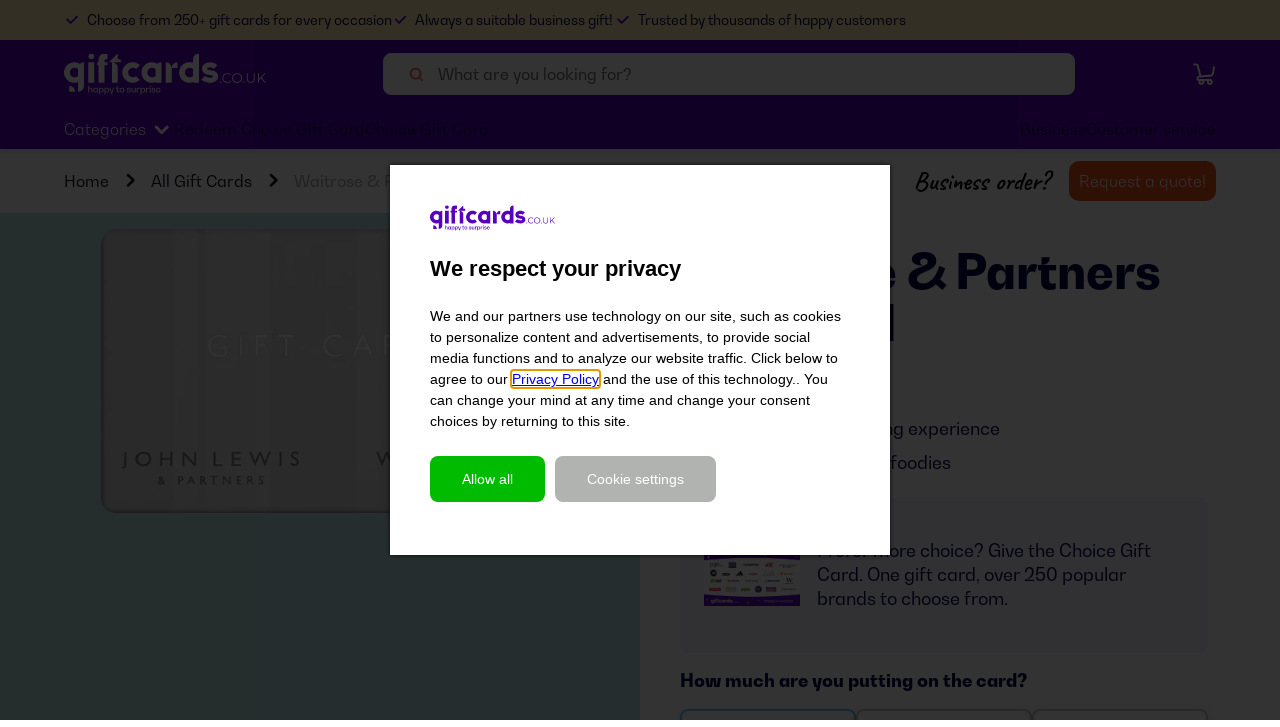

--- FILE ---
content_type: text/html; charset=utf-8
request_url: https://www.giftcards.co.uk/gift-cards/waitrose-partners-gift-card/
body_size: 18755
content:
<!DOCTYPE html><html><head><meta charSet="UTF-8"/><meta name="viewport" content="width=device-width, initial-scale=1.0"/><meta http-equiv="X-UA-Compatible" content="IE=edge"/><script>window.dataLayer = window.dataLayer || [];</script><link rel="preconnect" href="https://fonts.googleapis.com"/><link rel="preconnect" href="https://fonts.gstatic.com" crossorigin=""/><link rel="preconnect" href="https://static.cbe.giftcardsgroup.com"/><link rel="icon" type="image/png" sizes="32x32" href="/_next/static/media/favicon-32x32.png"/><link rel="icon" type="image/png" sizes="16x16" href="/_next/static/media/favicon-16x16.png"/><link rel="icon" href="/_next/static/media/favicon.svg" type="image/svg+xml"/><link rel="icon" href="/_next/static/media/favicon.ico" type="image/x-icon"/><link rel="apple-touch-icon" href="/_next/static/media/apple-touch-icon.png"/><link rel="manifest" href="/_next/static/media/webmanifest.json"/><meta name="application-name" content="giftcards.co.uk"/><script>
                window.dataLayer = window.dataLayer || [];
                window.dataLayer.push({
                  event: 'page_view',
                  page: {
                    page_location: window.location.href,
                    page_path: window.location.pathname,
                  },
                });
                </script><script id="gtm">
                    (function(w,d,s,l,i){w[l]=w[l]||[];w[l].push({'gtm.start':
                    new Date().getTime(),event:'gtm.js'});var f=d.getElementsByTagName(s)[0],
                    j=d.createElement(s),dl=l!='dataLayer'?'&l='+l:'';j.async=true;j.src=
                    'https://data.giftcards.co.uk/gtm.js?id='
                    +i+dl;f.parentNode.insertBefore(j,f);
                    })(window,document,'script','dataLayer','GTM-T58BQFC');
                  </script><script src="https://checkoutshopper-live.adyen.com/checkoutshopper/assets/js/datacollection/datacollection.js"></script><title>Waitrose &amp; Partners Gift Card | Giftcards.co.uk</title><meta name="robots" content="index, follow"/><meta name="description" content="Order a Waitrose &amp; Partners gift card and let your loved one stock up their larder with fresh produce at affordable prices!"/><link rel="canonical" href="https://www.giftcards.co.uk/gift-cards/waitrose-partners-gift-card/"/><meta name="twitter:card" content="summary"/><meta name="twitter:description" content="Order a Waitrose &amp; Partners gift card and let your loved one stock up their larder with fresh produce at affordable prices!"/><meta name="twitter:title" content="Waitrose &amp; Partners Gift Card | Giftcards.co.uk"/><meta property="og:title" content="Waitrose &amp; Partners Gift Card | Giftcards.co.uk"/><meta property="og:description" content="Order a Waitrose &amp; Partners gift card and let your loved one stock up their larder with fresh produce at affordable prices!"/><meta property="og:image" content="https://www.giftcards.co.uk/sites/default/files/2024-02/waitrose_1.png"/><meta property="og:url" content="https://www.giftcards.co.uk/gift-cards/waitrose-partners-gift-card/"/><meta http-equiv="content-language" content="en-gb"/><link rel="alternate" hrefLang="en-gb" href="https://www.giftcards.co.uk/gift-cards/waitrose-partners-gift-card/"/><script type="application/ld+json">[{&quot;@context&quot;:&quot;https://schema.org&quot;,&quot;@type&quot;:&quot;FAQPage&quot;,&quot;mainEntity&quot;:[{&quot;@type&quot;:&quot;Question&quot;,&quot;name&quot;:&quot;What are Waitrose &amp; Partners?&quot;,&quot;acceptedAnswer&quot;:{&quot;@type&quot;:&quot;Answer&quot;,&quot;text&quot;:&quot;Waitrose Limited, trading as Waitrose &amp;amp; Partners, is a brand of British supermarkets.&quot;}},{&quot;@type&quot;:&quot;Question&quot;,&quot;name&quot;:&quot;How can I check the balance of my Waitrose &amp; Partners Gift Card?&quot;,&quot;acceptedAnswer&quot;:{&quot;@type&quot;:&quot;Answer&quot;,&quot;text&quot;:&quot;Visit the de Waitrose &amp;amp; Partners website and enter the card code on your voucher to check your balance.&quot;}},{&quot;@type&quot;:&quot;Question&quot;,&quot;name&quot;:&quot;How can I redeem my Waitrose &amp; Partners Gift Card?&quot;,&quot;acceptedAnswer&quot;:{&quot;@type&quot;:&quot;Answer&quot;,&quot;text&quot;:&quot;While shopping at Waitrose &amp;amp; Partners, navigate to the payment section where you can enter your voucher code to redeem your gift card.&quot;}},{&quot;@type&quot;:&quot;Question&quot;,&quot;name&quot;:&quot;How long do Waitrose &amp; Partners Gift Cards last? &quot;,&quot;acceptedAnswer&quot;:{&quot;@type&quot;:&quot;Answer&quot;,&quot;text&quot;:&quot;The Waitrose &amp;amp; Partners Gift card is valid for 2 years from the date of purchase.&quot;}}]},{&quot;@context&quot;:&quot;https://schema.org&quot;,&quot;@type&quot;:&quot;BreadcrumbList&quot;,&quot;itemListElement&quot;:[{&quot;@type&quot;:&quot;ListItem&quot;,&quot;position&quot;:1,&quot;name&quot;:&quot;Home&quot;,&quot;item&quot;:&quot;https://www.giftcards.co.uk/&quot;},{&quot;@type&quot;:&quot;ListItem&quot;,&quot;position&quot;:2,&quot;name&quot;:&quot;All Gift Cards&quot;,&quot;item&quot;:&quot;https://www.giftcards.co.uk/gift-cards/&quot;},{&quot;@type&quot;:&quot;ListItem&quot;,&quot;position&quot;:3,&quot;name&quot;:&quot;Waitrose &amp; Partners Gift Card&quot;,&quot;item&quot;:&quot;https://www.giftcards.co.uk/gift-cards/waitrose-partners-gift-card/&quot;}]}]</script><meta name="next-head-count" content="31"/><link data-next-font="" rel="preconnect" href="/" crossorigin="anonymous"/><link rel="preload" href="/_next/static/css/c1cdf5eea2177e68.css" as="style"/><link rel="stylesheet" href="/_next/static/css/c1cdf5eea2177e68.css" data-n-g=""/><link rel="preload" href="/_next/static/css/1a46814e6188dafb.css" as="style"/><link rel="stylesheet" href="/_next/static/css/1a46814e6188dafb.css" data-n-p=""/><link rel="preload" href="/_next/static/css/a418b902ad33027e.css" as="style"/><link rel="stylesheet" href="/_next/static/css/a418b902ad33027e.css" data-n-p=""/><link rel="preload" href="/_next/static/css/f6b0e3424c6e1f13.css" as="style"/><link rel="stylesheet" href="/_next/static/css/f6b0e3424c6e1f13.css" data-n-p=""/><link rel="preload" href="/_next/static/css/ca0a447b9060c56d.css" as="style"/><link rel="stylesheet" href="/_next/static/css/ca0a447b9060c56d.css" data-n-p=""/><link rel="preload" href="/_next/static/css/f816bdea9d2d9cea.css" as="style"/><link rel="stylesheet" href="/_next/static/css/f816bdea9d2d9cea.css" data-n-p=""/><link rel="preload" href="/_next/static/css/899e334e893a49b6.css" as="style"/><link rel="stylesheet" href="/_next/static/css/899e334e893a49b6.css" data-n-p=""/><link rel="preload" href="/_next/static/css/8ced28cd28269d9b.css" as="style"/><link rel="stylesheet" href="/_next/static/css/8ced28cd28269d9b.css" data-n-p=""/><noscript data-n-css=""></noscript><script defer="" nomodule="" src="/_next/static/chunks/polyfills-42372ed130431b0a.js"></script><script src="/_next/static/chunks/webpack-4328c41d2a71d8eb.js" defer=""></script><script src="/_next/static/chunks/framework-9ed67935d46676ea.js" defer=""></script><script src="/_next/static/chunks/main-3cebe368a2ebc8a3.js" defer=""></script><script src="/_next/static/chunks/pages/_app-24f6187dd9fec45e.js" defer=""></script><script src="/_next/static/chunks/75fc9c18-c9dced531c4126fc.js" defer=""></script><script src="/_next/static/chunks/7465-0b959d6933575ca2.js" defer=""></script><script src="/_next/static/chunks/813-d43b366e42ef53bd.js" defer=""></script><script src="/_next/static/chunks/9382-016265943ac72c21.js" defer=""></script><script src="/_next/static/chunks/6066-3eebe1eb768e2815.js" defer=""></script><script src="/_next/static/chunks/9423-f233b2d812e60c64.js" defer=""></script><script src="/_next/static/chunks/1407-fad849457d534541.js" defer=""></script><script src="/_next/static/chunks/7753-47017b7531b5bd9f.js" defer=""></script><script src="/_next/static/chunks/8478-6b86464c27f672c8.js" defer=""></script><script src="/_next/static/chunks/673-9785dff914729619.js" defer=""></script><script src="/_next/static/chunks/8034-ae9ac037427afbb6.js" defer=""></script><script src="/_next/static/chunks/8479-0e8e2dc490a43a5a.js" defer=""></script><script src="/_next/static/chunks/1959-1b634a775ab550c3.js" defer=""></script><script src="/_next/static/chunks/2747-83dd630020d465c6.js" defer=""></script><script src="/_next/static/chunks/4972-a661f302a12a657e.js" defer=""></script><script src="/_next/static/chunks/1702-8cae037b4c9ba933.js" defer=""></script><script src="/_next/static/chunks/6078-91960ee9d73f62d2.js" defer=""></script><script src="/_next/static/chunks/383-69528bdadab473b9.js" defer=""></script><script src="/_next/static/chunks/1391-2d39ece0be2e3cba.js" defer=""></script><script src="/_next/static/chunks/6856-4d311ec5f84cb777.js" defer=""></script><script src="/_next/static/chunks/6475-7cc10101ce8d9b4c.js" defer=""></script><script src="/_next/static/chunks/6993-a72156b26359d498.js" defer=""></script><script src="/_next/static/chunks/pages/%5Blayout%5D/gcs/en-gb/gift-cards/%5Bslug%5D-aa7ff316aed9c14f.js" defer=""></script><script src="/_next/static/W7u350INuAcfICV-lEf1P/_buildManifest.js" defer=""></script><script src="/_next/static/W7u350INuAcfICV-lEf1P/_ssgManifest.js" defer=""></script></head><body><noscript><iframe
                src='https://data.giftcards.co.uk/ns.html?id=GTM-T58BQFC'
                height='0'
                width='0'
                style={{
                  display: 'none',
                  visibility: 'hidden'
                }}>
              </iframe></noscript><div id="__next"><div class="variables-GCS_root__pvpIm"><div class="variables-GCS_withHeaderV3_root__kCU2S"><div class="Layout_layout__fvRCC"><style>
          .grecaptcha-badge {
            visibility: hidden;
          }
        </style><header class="HeaderV3_header__2odmC"><div><div class="HeaderV3Topbar_topbar__FYS_n"><div class="LayoutWrapper_layoutWrapper__Pj6G9"><div class="HeaderV3Topbar_topbarContent__ipVkR"><div class="HeaderV3Topbar_uspsWrap__8lSzO"><div class="HeaderV3Topbar_usps__qEQDH" style="transition:none"><div class="HeaderV3Topbar_uspItem__wgtVl"><div class="Usp_usp__jwzgB HeaderV3Topbar_usp__e9U1f"><svg width="24" height="24" class="HeaderV3Topbar_uspItemIcon__abiQK" style="height:auto" viewBox="0 0 24 24" fill="none"><g clip-path="url(#check_icon_clipId)"><path d="M20.5563 6.82767L10.6569 16.7272L5 11.0703" stroke="var(--navigation-topbar-usp-icon-color)" stroke-width="3" stroke-linecap="round" stroke-linejoin="round"></path></g><defs><clipPath id="check_icon_clipId"><rect width="24" height="24" fill="white"></rect></clipPath></defs></svg><div class="Usp_textContainer__FL0nt"><p class="Typography_root__0otb6 Typography_subText1__Mbv7b HeaderV3Topbar_uspItemText__Ipdeg Typography_primary__GXt_0">Choose from 250+ gift cards for every occasion</p></div></div></div><div class="HeaderV3Topbar_uspItem__wgtVl"><div class="Usp_usp__jwzgB HeaderV3Topbar_usp__e9U1f"><svg width="24" height="24" class="HeaderV3Topbar_uspItemIcon__abiQK" style="height:auto" viewBox="0 0 24 24" fill="none"><g clip-path="url(#check_icon_clipId)"><path d="M20.5563 6.82767L10.6569 16.7272L5 11.0703" stroke="var(--navigation-topbar-usp-icon-color)" stroke-width="3" stroke-linecap="round" stroke-linejoin="round"></path></g><defs><clipPath id="check_icon_clipId"><rect width="24" height="24" fill="white"></rect></clipPath></defs></svg><div class="Usp_textContainer__FL0nt"><p class="Typography_root__0otb6 Typography_subText1__Mbv7b HeaderV3Topbar_uspItemText__Ipdeg Typography_primary__GXt_0">Always a suitable business gift!</p></div></div></div><div class="HeaderV3Topbar_uspItem__wgtVl"><div class="Usp_usp__jwzgB HeaderV3Topbar_usp__e9U1f"><svg width="24" height="24" class="HeaderV3Topbar_uspItemIcon__abiQK" style="height:auto" viewBox="0 0 24 24" fill="none"><g clip-path="url(#check_icon_clipId)"><path d="M20.5563 6.82767L10.6569 16.7272L5 11.0703" stroke="var(--navigation-topbar-usp-icon-color)" stroke-width="3" stroke-linecap="round" stroke-linejoin="round"></path></g><defs><clipPath id="check_icon_clipId"><rect width="24" height="24" fill="white"></rect></clipPath></defs></svg><div class="Usp_textContainer__FL0nt"><p class="Typography_root__0otb6 Typography_subText1__Mbv7b HeaderV3Topbar_uspItemText__Ipdeg Typography_primary__GXt_0">Trusted by thousands of happy customers</p></div></div></div><div class="HeaderV3Topbar_uspItem__wgtVl"><div class="Usp_usp__jwzgB HeaderV3Topbar_usp__e9U1f"><svg width="24" height="24" class="HeaderV3Topbar_uspItemIcon__abiQK" style="height:auto" viewBox="0 0 24 24" fill="none"><g clip-path="url(#check_icon_clipId)"><path d="M20.5563 6.82767L10.6569 16.7272L5 11.0703" stroke="var(--navigation-topbar-usp-icon-color)" stroke-width="3" stroke-linecap="round" stroke-linejoin="round"></path></g><defs><clipPath id="check_icon_clipId"><rect width="24" height="24" fill="white"></rect></clipPath></defs></svg><div class="Usp_textContainer__FL0nt"><p class="Typography_root__0otb6 Typography_subText1__Mbv7b HeaderV3Topbar_uspItemText__Ipdeg Typography_primary__GXt_0">Choose from 250+ gift cards for every occasion</p></div></div></div></div></div><div class="Trustmarks_trustmarksInnerWrapper__V_oaO HeaderV3Topbar_trustmarks___oOpO"></div></div></div></div><div class="HeaderV3MainSection_rootContainer__x_Xa5"><div class="HeaderV3MainSection_headerMiddle__hcsgr" color="var(--header-text-color)"><div class="HeaderV3MainSection_content__xWzrH"><div class="HeaderV3MainSection_leftSide__q4C_g"><a class="Link_link__15_Y0 Link_tertiary__Fpsnl Link_hover__6x2ZL" href="/" target="_self"><img class="HeaderV3MainSection_logo__7DWTU" src="/_next/static/media/logo.2855ea63.svg" alt="Logo" width="202" height="52" loading="eager"/></a></div><div class="HeaderV3MainSection_search__41uTA"><div class="SearchInput_searchInput__5BbRV SearchInput_whiteOutlined__G2UOx"><div data-tau="search-input" class="SearchInput_searchInputInner__fKnIA"><div class="SearchInput_iconAndInputWrapper__3ZAsS"><svg width="16" height="16" class="SearchInput_loupe__AbMdx" viewBox="0 0 16 16"><g fill="none"><circle cx="7.58578" cy="7.58582" r="5" transform="rotate(-45 7.58578 7.58582)" stroke="var(--search-input-icon-color)" stroke-width="2" stroke-linecap="round"></circle><path d="M11.8284 11.8284L14.2426 14.2426" stroke="var(--search-input-icon-color)" stroke-width="2" stroke-linecap="round"></path></g></svg><input class="SearchInput_input__dt360" placeholder="What are you looking for?" disabled="" value=""/></div></div></div></div><div class="HeaderV3MainSection_rightSide__Ieqmj"><div class="HeaderV3MainSection_rightNavIcons___7daY"><a class="Link_link__15_Y0 Link_tertiary__Fpsnl BasketNavigationWithCounter_basketLink__3l6Qo" href="/cart/" target="_self"><svg width="24" height="24" style="min-width:24px;min-height:24px" fill="none"><path d="M8.28957 13.5999L5.62957 3.35986C5.62957 3.35986 5.42957 2.60986 4.55957 2.60986H2.05957" stroke="var(--header-text-color)" stroke-width="2" stroke-linecap="round" stroke-linejoin="round"></path><path d="M17.8301 18.0298H7.10012C6.15012 18.0298 5.37012 17.2598 5.37012 16.2998C5.37012 15.3398 6.14012 14.5698 7.10012 14.5698L18.8101 13.6098C18.8101 13.6098 20.6701 13.3098 20.9901 11.2498C21.3101 9.18979 21.9901 5.27979 21.9901 5.27979" stroke="var(--header-text-color)" stroke-width="2" stroke-linecap="round" stroke-linejoin="round"></path><path d="M9.44047 21.9298C10.5229 21.9298 11.4005 21.0522 11.4005 19.9698C11.4005 18.8873 10.5229 18.0098 9.44047 18.0098C8.35799 18.0098 7.48047 18.8873 7.48047 19.9698C7.48047 21.0522 8.35799 21.9298 9.44047 21.9298Z" stroke="var(--header-text-color)" stroke-width="2" stroke-linecap="round" stroke-linejoin="round"></path><path d="M17.8204 21.9298C18.9028 21.9298 19.7804 21.0522 19.7804 19.9698C19.7804 18.8873 18.9028 18.0098 17.8204 18.0098C16.7379 18.0098 15.8604 18.8873 15.8604 19.9698C15.8604 21.0522 16.7379 21.9298 17.8204 21.9298Z" stroke="var(--header-text-color)" stroke-width="2" stroke-linecap="round" stroke-linejoin="round"></path></svg></a></div></div></div></div></div><div class="HeaderV3NavSection_headerNav__lW9S8" color="var(--header-text-color)"><nav class="HeaderV3NavSection_content__2T7bb"><div class="HeaderV3NavSection_navGroup__AsSQv"><div class="HeaderV3NavSection_menuDropdownLinkBtn__X6wsE HeaderV3NavSection_navLink__PUoIx"><p class="Typography_root__0otb6 Typography_bodySubText1__4XVhg HeaderV3NavSection_giftCardDropdownBtnTitle__MIJl_ HeaderV3NavSection_text__XXLCu Typography_primary__GXt_0">Categories</p><svg width="24" height="24" class="Chevron_down__lprht" viewBox="0 0 24 24" fill="none" style="min-width:24px;min-height:24px;transition:transform 0.5s ease"><path d="M17.2862 10L11.7291 15.6569L6.17188 10" stroke="var(--header-chevron-color)" stroke-width="3" stroke-linecap="round" stroke-linejoin="round"></path></svg></div><a class="Link_link__15_Y0 Link_tertiary__Fpsnl HeaderV3NavSection_navLink__PUoIx" href="/check-your-balance/" target="_self"><p class="Typography_root__0otb6 Typography_bodySubText1__4XVhg HeaderV3NavSection_text__XXLCu Typography_primary__GXt_0">Redeem Choice Gift Card</p></a><a class="Link_link__15_Y0 Link_tertiary__Fpsnl HeaderV3NavSection_navLink__PUoIx" href="/gift-cards/all-in-one-gift-card/" target="_self"><p class="Typography_root__0otb6 Typography_bodySubText1__4XVhg HeaderV3NavSection_text__XXLCu Typography_primary__GXt_0">Choice Gift Card</p></a></div><div class="HeaderV3NavSection_navGroup__AsSQv"><a class="Link_link__15_Y0 Link_tertiary__Fpsnl HeaderV3NavSection_navLink__PUoIx" href="/business/" target="_self"><p class="Typography_root__0otb6 Typography_bodySubText1__4XVhg HeaderV3NavSection_text__XXLCu Typography_primary__GXt_0">Business</p></a><a class="Link_link__15_Y0 Link_tertiary__Fpsnl HeaderV3NavSection_navLink__PUoIx" href="/contact-us/" target="_self"><p class="Typography_root__0otb6 Typography_bodySubText1__4XVhg HeaderV3NavSection_text__XXLCu Typography_primary__GXt_0">Customer service</p></a></div></nav></div></div></header><div class="LoadingWrapper_loadingWrapper__BiuRg Layout_fullScreen__1Snsu"><div class="Layout_content__PrPCk Layout_visible__TZ_mp Layout_fullScreen__1Snsu"><div class="Layout_bottomWrapper__XtNlZ Layout_fullScreenInner__1QuFC"><div class="Layout_verticallyStretched__M4xsL"><div class="ProductDetails_productDetails__HsHLx"><div class="LayoutWrapper_layoutWrapper__Pj6G9"><div class="Breadcrumbs_breadcrumbs__DGlh4 Breadcrumbs_withBusinessForm__kLygG"><div class="Breadcrumbs_breadcrumbsInnerWrapper__YAzD_"><a class="Link_link__15_Y0 Link_breadcrumbs__741sf Link_hover__6x2ZL Breadcrumbs_link__ge_Se" href="/" target="_self">Home</a><svg width="22" height="22" class="Chevron_right__nWJtC Breadcrumbs_chevron__x_HiN" viewBox="0 0 24 24" fill="none" style="min-width:22px;min-height:22px;transition:transform 0.5s ease"><path d="M17.2862 10L11.7291 15.6569L6.17188 10" stroke="var(--chevron-color)" stroke-width="3" stroke-linecap="round" stroke-linejoin="round"></path></svg><a class="Link_link__15_Y0 Link_breadcrumbs__741sf Link_hover__6x2ZL Breadcrumbs_link__ge_Se" href="/gift-cards/" target="_self">All Gift Cards</a><svg width="22" height="22" class="Chevron_right__nWJtC Breadcrumbs_chevron__x_HiN" viewBox="0 0 24 24" fill="none" style="min-width:22px;min-height:22px;transition:transform 0.5s ease"><path d="M17.2862 10L11.7291 15.6569L6.17188 10" stroke="var(--chevron-color)" stroke-width="3" stroke-linecap="round" stroke-linejoin="round"></path></svg><span class="Link_link__15_Y0 Link_lastBreadcrumb__39try Link_hover__6x2ZL Breadcrumbs_link__ge_Se Link_span__RsC6s">Waitrose &amp; Partners Gift Card</span></div><div class="BusinessPDPOpenFormSection_businessPDPOpenFormSection__HvVHG"><img class="BusinessPDPOpenFormSection_pdpBusinessLogo__N1SbR" src="/_next/static/media/pdpBusinessLogo.571d800a.svg" alt="Business arrow" width="142" loading="eager"/><button class="BusinessPDPOpenFormSection_button__m96vj"><p class="Typography_root__0otb6 Typography_bodySubText1__4XVhg BusinessPDPOpenFormSection_buttonText__UIvVt Typography_primary__GXt_0">Request a quote!</p></button></div></div></div><div class="ProductOrder_productOrder__8crnS"><div class="ProductDetailsPageCardPreview_productImageContainer__9_1F_"><div class="ProductDetailsPageCardPreview_productImageHolder__K0YA9"><div class="ProductDetailsPageCardPreview_productImageBackground__iK_5L" style="background-color:#BAE2E3;opacity:1"></div><div class="ProductDetailsPageCardPreview_productImageWrapper__wIe6W"><div class="ProductDetailsPageCardPreview_productOrderImagePreviewContainer__rzoKB"><div class="ProductDetailsPageCardPreview_productOrderImagePreviewWrapper__BhyfM"><img alt="Waitrose &amp; Partners Gift Card" src="/sites/default/files/2024-02/waitrose_2.png?v=w500" class="ProductDetailsPageCardPreview_productOrderImagePreview__Gimre" width="440" height="284"/></div><div class="ProductDetailsGallery_productDetailsGallery__iA55P" style="width:220px"><div class="slick-slider slick-initialized" dir="ltr"><svg width="24" height="24" class="Arrow_root__Iy6V7 Arrow_left__Xc5bx slick-arrow slick-prev" viewBox="0 0 24 24" fill="none"><path d="M13.2699 18.6698L20 11.9397L13.1514 5.33026" stroke="white" stroke-width="3" stroke-linecap="round" stroke-linejoin="round"></path><line x1="16.9816" y1="12" x2="5.98157" y2="12" stroke="white" stroke-width="3" stroke-linecap="round" stroke-linejoin="round"></line></svg><div class="slick-list"><div class="slick-track" style="width:0px;left:0px"><div data-index="-2" tabindex="-1" class="slick-slide slick-cloned" aria-hidden="true"><div><div class="SliderImageItem_sliderImageItemWrapper__rboeP SliderImageItem_disabled__h7rrV"><div><img alt="Waitrose &amp; Partners Gift Card" src="/sites/default/files/2024-02/waitrose_2.png?v=w1000" class="SliderImageItem_sliderImageItem__G3Kqu ProductDetailsGallery_galleryItem__ENs9v"/></div><span class="ProductDetailsGallery_galleryItemBorder__WlI6_"></span></div></div></div><div data-index="-1" tabindex="-1" class="slick-slide slick-cloned" aria-hidden="true"><div><div class="SliderImageItem_sliderImageItemWrapper__rboeP SliderImageItem_disabled__h7rrV"><div><img alt="johnlewis" src="/sites/default/files/2024-12/JL-Waitrose-Gift-Card.png?v=w1000" class="SliderImageItem_sliderImageItem__G3Kqu ProductDetailsGallery_galleryItem__ENs9v"/></div><span class="ProductDetailsGallery_galleryItemBorder__WlI6_"></span></div></div></div><div style="outline:none" data-index="0" class="slick-slide slick-active slick-current" tabindex="-1" aria-hidden="false"><div><div class="SliderImageItem_sliderImageItemWrapper__rboeP SliderImageItem_disabled__h7rrV"><div><img alt="Waitrose &amp; Partners Gift Card" src="/sites/default/files/2024-02/waitrose_2.png?v=w1000" class="SliderImageItem_sliderImageItem__G3Kqu ProductDetailsGallery_galleryItem__ENs9v"/></div><span class="ProductDetailsGallery_galleryItemBorder__WlI6_"></span></div></div></div><div style="outline:none" data-index="1" class="slick-slide slick-active" tabindex="-1" aria-hidden="false"><div><div class="SliderImageItem_sliderImageItemWrapper__rboeP SliderImageItem_disabled__h7rrV"><div><img alt="johnlewis" src="/sites/default/files/2024-12/JL-Waitrose-Gift-Card.png?v=w1000" class="SliderImageItem_sliderImageItem__G3Kqu ProductDetailsGallery_galleryItem__ENs9v"/></div><span class="ProductDetailsGallery_galleryItemBorder__WlI6_"></span></div></div></div><div data-index="2" tabindex="-1" class="slick-slide slick-cloned" aria-hidden="true"><div><div class="SliderImageItem_sliderImageItemWrapper__rboeP SliderImageItem_disabled__h7rrV"><div><img alt="Waitrose &amp; Partners Gift Card" src="/sites/default/files/2024-02/waitrose_2.png?v=w1000" class="SliderImageItem_sliderImageItem__G3Kqu ProductDetailsGallery_galleryItem__ENs9v"/></div><span class="ProductDetailsGallery_galleryItemBorder__WlI6_"></span></div></div></div><div data-index="3" tabindex="-1" class="slick-slide slick-cloned" aria-hidden="true"><div><div class="SliderImageItem_sliderImageItemWrapper__rboeP SliderImageItem_disabled__h7rrV"><div><img alt="johnlewis" src="/sites/default/files/2024-12/JL-Waitrose-Gift-Card.png?v=w1000" class="SliderImageItem_sliderImageItem__G3Kqu ProductDetailsGallery_galleryItem__ENs9v"/></div><span class="ProductDetailsGallery_galleryItemBorder__WlI6_"></span></div></div></div></div></div><svg width="24" height="24" class="Arrow_root__Iy6V7 Arrow_right__h7QzF slick-arrow slick-next" viewBox="0 0 24 24" fill="none"><path d="M13.2699 18.6698L20 11.9397L13.1514 5.33026" stroke="white" stroke-width="3" stroke-linecap="round" stroke-linejoin="round"></path><line x1="16.9816" y1="12" x2="5.98157" y2="12" stroke="white" stroke-width="3" stroke-linecap="round" stroke-linejoin="round"></line></svg></div></div></div></div></div></div><div class="ProductOrder_productOrderContainer__zvJ2U"><div class="ProductOrder_productOrderWrapper__Nw0WO"><div class="ProductOrder_title__cEI5j"><h1 class="Typography_root__0otb6 Typography_h1__7ft6I Title_title__rZh60 Typography_primary__GXt_0" data-tau="product-name">Waitrose &amp; Partners Gift Card</h1><div class="Title_seperator__M22JF"></div></div><ul class="ProductDetailsUsps_productDetailsUsps__SqrQU ProductDetailsUsps_withPDPFeaturedBlock__6BTx9"><li class="ProductDetailsUsps_productDetailsUspsListItem__LtoCj"><svg width="24" height="24" class="ProductDetailsUsps_productDetailsUspsListItemIcon___dJtw" style="min-width:24px;min-height:24px" viewBox="0 0 24 24" fill="none"><g clip-path="url(#check_icon_clipId)"><path d="M20.5563 6.82767L10.6569 16.7272L5 11.0703" stroke="#0F0A1B" stroke-width="3" stroke-linecap="round" stroke-linejoin="round"></path></g><defs><clipPath id="check_icon_clipId"><rect width="24" height="24" fill="white"></rect></clipPath></defs></svg><p class="Typography_root__0otb6 Typography_body1__9p0Mk Typography_primary__GXt_0">Improve your shopping experience </p></li><li class="ProductDetailsUsps_productDetailsUspsListItem__LtoCj"><svg width="24" height="24" class="ProductDetailsUsps_productDetailsUspsListItemIcon___dJtw" style="min-width:24px;min-height:24px" viewBox="0 0 24 24" fill="none"><g clip-path="url(#check_icon_clipId)"><path d="M20.5563 6.82767L10.6569 16.7272L5 11.0703" stroke="#0F0A1B" stroke-width="3" stroke-linecap="round" stroke-linejoin="round"></path></g><defs><clipPath id="check_icon_clipId"><rect width="24" height="24" fill="white"></rect></clipPath></defs></svg><p class="Typography_root__0otb6 Typography_body1__9p0Mk Typography_primary__GXt_0">The ideal present for foodies</p></li></ul><a class="Link_link__15_Y0 Link_tertiary__Fpsnl Link_block__2tAIC Link_hover__6x2ZL" href="/gift-cards/all-in-one-gift-card/" target="_self"><div class="ProductDetailsFeaturedBlock_productDetailsFeaturedBlock__m0yfT"><img class="ProductDetailsFeaturedBlock_image__GJrDb" src="/sites/default/files/2025-12/Algemeen-GCS-UK-choice-gift-card_Online_0.webp" alt="all in one" width="96" height="61" loading="eager"/><div class="ProductDetailsFeaturedBlock_content__alCdW"><div class="Typography_root__0otb6 Typography_body1__9p0Mk DangerouslySetInnerHtml_dangerouslySetInnerHtml__BipGp Typography_primary__GXt_0"><div><p>Prefer more choice? Give the Choice Gift Card. One gift card, over 250 popular brands to choose from.</p></div></div></div></div></a> <!-- --> <div class="ProductDetailsOrderForm_productDetailsOrderForm__5dOsQ"><div class="SelectPriceFormV2_selectPriceFormWrapper__IFKS_"><p class="Typography_root__0otb6 Typography_body2__mRzNr SelectPriceFormV2_selectPriceFormTitle__ZVvHk Typography_primary__GXt_0">How much are you putting on the card?</p><div class="SelectPriceFormV2_selectPriceForm__hsvGQ SelectPriceFormV2_wideForm__xO1cr"><div data-tau="amount" class="RadioButton_radioButton__yuD9l RadioButton_disabled__If5aN SelectPriceFormV2_formPriceButton__vzGvd"><input type="radio" id="25" name="price-button" class="RadioButton_input__rSplo RadioButton_checked__9EPuu SelectPriceFormV2_formPriceButton__vzGvd" disabled="" checked="" value="£25.00"/><label for="25" class="RadioButton_radioButtonLabel__FuXcg RadioButtonWithLabels_labelClassName__XtZna"><p class="Typography_root__0otb6 Typography_body1__9p0Mk RadioButtonWithLabels_priceBlock__doBva Typography_l__j0h_1 Typography_primary__GXt_0">£25.00</p></label></div><div data-tau="amount" class="RadioButton_radioButton__yuD9l RadioButton_disabled__If5aN SelectPriceFormV2_formPriceButton__vzGvd"><input type="radio" id="50" name="price-button" class="RadioButton_input__rSplo SelectPriceFormV2_formPriceButton__vzGvd" disabled="" value="£50.00"/><label for="50" class="RadioButton_radioButtonLabel__FuXcg RadioButtonWithLabels_labelClassName__XtZna"><p class="Typography_root__0otb6 Typography_body1__9p0Mk RadioButtonWithLabels_priceBlock__doBva Typography_l__j0h_1 Typography_primary__GXt_0">£50.00</p></label></div><div data-tau="amount" class="RadioButton_radioButton__yuD9l RadioButton_disabled__If5aN SelectPriceFormV2_formPriceButton__vzGvd"><input type="radio" id="100" name="price-button" class="RadioButton_input__rSplo SelectPriceFormV2_formPriceButton__vzGvd" disabled="" value="£100.00"/><label for="100" class="RadioButton_radioButtonLabel__FuXcg RadioButtonWithLabels_labelClassName__XtZna"><p class="Typography_root__0otb6 Typography_body1__9p0Mk RadioButtonWithLabels_priceBlock__doBva Typography_l__j0h_1 Typography_primary__GXt_0">£100.00</p></label></div></div><div class="Input_inputWrapper__3_l0p"><div class="Input_inputInnerWrapper__dXUot"><div class="Input_startAdornment__u9tfw">£</div><input type="tel" inputMode="decimal" class="Input_input__cDdvD Input_inputWithLeftIcon__2KYaX" placeholder="Other..." readonly="" style="--webkit-text-security:unset" data-tau="other-amount" value=""/></div></div></div><p class="Typography_root__0otb6 Typography_body2__mRzNr ProductDetailsDeliveryMethod_title__TRjuy Typography_primary__GXt_0">Delivery method</p><div class="ProductDetailsDeliveryMethod_productDetailsDeliveryMethod__JHlhS"><div data-tau="delivery-type" class="RadioButton_radioButton__yuD9l RadioButton_disabled__If5aN ProductDetailsDeliveryMethod_productDetailsDeliveryMethodItem__ZhlWB"><input type="radio" id="digital" name="delivery-method" class="RadioButton_input__rSplo RadioButton_checked__9EPuu ProductDetailsDeliveryMethod_productDetailsDeliveryMethodItem__ZhlWB" disabled="" checked="" value="Digital"/><label for="digital" class="RadioButton_radioButtonLabel__FuXcg RadioButtonWithLabels_labelClassName__XtZna RadioButtonWithLabels_fullHeightLabel__9vZv1"><p class="Typography_root__0otb6 Typography_body1__9p0Mk RadioButtonWithLabels_priceBlock__doBva Typography_l__j0h_1 Typography_primary__GXt_0">Digital</p><p class="Typography_root__0otb6 Typography_bodySubText1__4XVhg RadioButtonWithLabels_subTitle__hqB0n RadioButtonWithLabels_alternativeChoice__lNSO0 Typography_l__j0h_1 Typography_primary__GXt_0">Free and sustainable</p></label></div><div data-tau="delivery-type" class="RadioButton_radioButton__yuD9l RadioButton_disabled__If5aN ProductDetailsDeliveryMethod_productDetailsDeliveryMethodItem__ZhlWB"><input type="radio" id="byMail" name="delivery-method" class="RadioButton_input__rSplo ProductDetailsDeliveryMethod_productDetailsDeliveryMethodItem__ZhlWB" disabled="" value="By Post"/><label for="byMail" class="RadioButton_radioButtonLabel__FuXcg RadioButtonWithLabels_labelClassName__XtZna RadioButtonWithLabels_fullHeightLabel__9vZv1"><p class="Typography_root__0otb6 Typography_body1__9p0Mk RadioButtonWithLabels_priceBlock__doBva Typography_l__j0h_1 Typography_primary__GXt_0">By Post</p><p class="Typography_root__0otb6 Typography_bodySubText1__4XVhg RadioButtonWithLabels_subTitle__hqB0n RadioButtonWithLabels_alternativeChoice__lNSO0 Typography_l__j0h_1 Typography_primary__GXt_0">This is an &#x27;All-in-1 Choice Gift Card&#x27;</p></label></div></div><form class="ProductDetailsOrderForm_personalNoteWrapper__2lK_X"></form><div class="ProductDetailsOrderForm_totalCostContainer___8im1"><p class="Typography_root__0otb6 Typography_body1__9p0Mk ProductDetailsOrderForm_bold__ZpR3Y Typography_primary__GXt_0">Costs</p> <p class="Typography_root__0otb6 Typography_body1__9p0Mk ProductDetailsOrderForm_bold__ZpR3Y Typography_primary__GXt_0">£25.00</p> </div><div class="ProductDetailsOrderForm_buttonContainer__pE4W6"><div class="CountPicker_countPicker__AbK3D"><button class="CountPicker_counterButton__Ui6Rc CountPicker_decrement__sZwZK CountPicker_disabled__R251N" disabled=""><svg width="16" height="4" class="CountPicker_icon__bI_0F"><path d="M14 2L2 2" stroke="#0F0A1B" stroke-width="3" stroke-linecap="round" stroke-linejoin="round"></path></svg></button><div class="Input_inputWrapper__3_l0p CountPicker_count__iprWK"><div class="Input_inputInnerWrapper__dXUot"><input type="tel" class="Input_input__cDdvD CountPicker_countInput__O7ahm" readonly="" style="--webkit-text-security:unset" data-tau="quantity" value="1"/></div></div><button class="CountPicker_counterButton__Ui6Rc CountPicker_increment__DGrbF CountPicker_disabled__R251N" disabled=""><svg width="24" height="24" class="CountPicker_icon__bI_0F"><path d="M12 20L12 4" stroke="#0F0A1B" stroke-width="3" stroke-linecap="round" stroke-linejoin="round"></path><path d="M4 12L20 12" stroke="#0F0A1B" stroke-width="3" stroke-linecap="round" stroke-linejoin="round"></path></svg></button></div><button data-tau="add-to-cart" class="Button_button__exqP_ Button_primaryCheckOutV2__FN56q Button_inline__5QO7Z Button_disabled__8r9g4 ProductDetailsOrderForm_button__7_ADc" disabled="" type="button"><div class="Button_content__odjnK">Add to cart</div></button></div><ul class="PdpUsps_pdpUsps__fuSml"><li><div class="Usp_usp__jwzgB PdpUsps_pdpUspsItem__qe38y"><svg width="14" height="17" class="PdpUsps_icon__iEa8B" style="min-width:14px;min-height:17px" viewBox="0 0 14 17"><path d="M0.56875 2.2824L6.335 0.12242C6.76375 -0.0349878 7.2275 -0.0349878 7.65625 0.12242L13.4313 2.2824C13.7725 2.41357 14 2.73713 14 3.10442V6.87345C14 9.65431 12.8012 12.2953 10.71 14.1229L7.72625 16.7289C7.30625 17.0962 6.685 17.0962 6.27375 16.7289L3.29 14.1229C1.19875 12.2865 0 9.64557 0 6.8647V3.10442C0 2.73713 0.2275 2.41357 0.56875 2.2824ZM6.23875 8.63991L4.80375 7.20575C4.41875 6.80349 3.77125 6.79474 3.36875 7.17952C2.96625 7.56429 2.9575 8.21141 3.3425 8.61367C3.3425 8.61367 3.36 8.63116 3.36875 8.63991L5.52125 10.7911C5.915 11.1847 6.5625 11.1847 6.95625 10.7911L11.2612 6.48867C11.6637 6.1039 11.6725 5.45678 11.2875 5.05452C10.9025 4.65225 10.255 4.64351 9.8525 5.02828C9.8525 5.02828 9.835 5.04577 9.82625 5.05452L6.23875 8.63991Z" fill="var(--green)"></path></svg><div class="Usp_textContainer__FL0nt"><p class="Typography_root__0otb6 Typography_bodySubText1__4XVhg Typography_primary__GXt_0">Pay safely &amp; securely</p></div></div></li><li><div class="Usp_usp__jwzgB PdpUsps_pdpUspsItem__qe38y"><svg width="14" height="17" class="PdpUsps_icon__iEa8B" style="min-width:14px;min-height:17px" viewBox="0 0 14 17"><path d="M0.56875 2.2824L6.335 0.12242C6.76375 -0.0349878 7.2275 -0.0349878 7.65625 0.12242L13.4313 2.2824C13.7725 2.41357 14 2.73713 14 3.10442V6.87345C14 9.65431 12.8012 12.2953 10.71 14.1229L7.72625 16.7289C7.30625 17.0962 6.685 17.0962 6.27375 16.7289L3.29 14.1229C1.19875 12.2865 0 9.64557 0 6.8647V3.10442C0 2.73713 0.2275 2.41357 0.56875 2.2824ZM6.23875 8.63991L4.80375 7.20575C4.41875 6.80349 3.77125 6.79474 3.36875 7.17952C2.96625 7.56429 2.9575 8.21141 3.3425 8.61367C3.3425 8.61367 3.36 8.63116 3.36875 8.63991L5.52125 10.7911C5.915 11.1847 6.5625 11.1847 6.95625 10.7911L11.2612 6.48867C11.6637 6.1039 11.6725 5.45678 11.2875 5.05452C10.9025 4.65225 10.255 4.64351 9.8525 5.02828C9.8525 5.02828 9.835 5.04577 9.82625 5.05452L6.23875 8.63991Z" fill="var(--green)"></path></svg><div class="Usp_textContainer__FL0nt"><p class="Typography_root__0otb6 Typography_bodySubText1__4XVhg Typography_primary__GXt_0">Always a suitable gift</p></div></div></li><li><div class="Usp_usp__jwzgB PdpUsps_pdpUspsItem__qe38y"><svg width="14" height="17" class="PdpUsps_icon__iEa8B" style="min-width:14px;min-height:17px" viewBox="0 0 14 17"><path d="M0.56875 2.2824L6.335 0.12242C6.76375 -0.0349878 7.2275 -0.0349878 7.65625 0.12242L13.4313 2.2824C13.7725 2.41357 14 2.73713 14 3.10442V6.87345C14 9.65431 12.8012 12.2953 10.71 14.1229L7.72625 16.7289C7.30625 17.0962 6.685 17.0962 6.27375 16.7289L3.29 14.1229C1.19875 12.2865 0 9.64557 0 6.8647V3.10442C0 2.73713 0.2275 2.41357 0.56875 2.2824ZM6.23875 8.63991L4.80375 7.20575C4.41875 6.80349 3.77125 6.79474 3.36875 7.17952C2.96625 7.56429 2.9575 8.21141 3.3425 8.61367C3.3425 8.61367 3.36 8.63116 3.36875 8.63991L5.52125 10.7911C5.915 11.1847 6.5625 11.1847 6.95625 10.7911L11.2612 6.48867C11.6637 6.1039 11.6725 5.45678 11.2875 5.05452C10.9025 4.65225 10.255 4.64351 9.8525 5.02828C9.8525 5.02828 9.835 5.04577 9.82625 5.05452L6.23875 8.63991Z" fill="var(--green)"></path></svg><div class="Usp_textContainer__FL0nt"><p class="Typography_root__0otb6 Typography_bodySubText1__4XVhg Typography_primary__GXt_0">Official reseller of premium gift cards</p></div></div></li><li><div class="Usp_usp__jwzgB PdpUsps_pdpUspsItem__qe38y"><svg width="14" height="17" class="PdpUsps_icon__iEa8B" style="min-width:14px;min-height:17px" viewBox="0 0 14 17"><path d="M0.56875 2.2824L6.335 0.12242C6.76375 -0.0349878 7.2275 -0.0349878 7.65625 0.12242L13.4313 2.2824C13.7725 2.41357 14 2.73713 14 3.10442V6.87345C14 9.65431 12.8012 12.2953 10.71 14.1229L7.72625 16.7289C7.30625 17.0962 6.685 17.0962 6.27375 16.7289L3.29 14.1229C1.19875 12.2865 0 9.64557 0 6.8647V3.10442C0 2.73713 0.2275 2.41357 0.56875 2.2824ZM6.23875 8.63991L4.80375 7.20575C4.41875 6.80349 3.77125 6.79474 3.36875 7.17952C2.96625 7.56429 2.9575 8.21141 3.3425 8.61367C3.3425 8.61367 3.36 8.63116 3.36875 8.63991L5.52125 10.7911C5.915 11.1847 6.5625 11.1847 6.95625 10.7911L11.2612 6.48867C11.6637 6.1039 11.6725 5.45678 11.2875 5.05452C10.9025 4.65225 10.255 4.64351 9.8525 5.02828C9.8525 5.02828 9.835 5.04577 9.82625 5.05452L6.23875 8.63991Z" fill="var(--green)"></path></svg><div class="Usp_textContainer__FL0nt"><p class="Typography_root__0otb6 Typography_bodySubText1__4XVhg Typography_primary__GXt_0">Customer service available by phone &amp; email</p></div></div></li></ul><div class="ProductDetailsOrderForm_paymentsWrapper__4Fptk"><p class="Typography_root__0otb6 Typography_bodySubText1__4XVhg ProductDetailsOrderForm_paymentsText__ehP50 Typography_primary__GXt_0">Secure Payment with:</p><div class="PaymentLogos_paymentLogos__Ubpjl ProductDetailsOrderForm_paymentsLogos__Fu1ko"><img class="PaymentLogos_paymentLogosWrapper__rCI3s" src="/sites/default/files/2025-05/mc_7.svg" alt="Mastercard logo" loading="eager"/><img class="PaymentLogos_paymentLogosWrapper__rCI3s" src="/sites/default/files/2025-05/visa_5.svg" alt="Visa logo" loading="eager"/><img class="PaymentLogos_paymentLogosWrapper__rCI3s" src="/sites/default/files/2025-12/amex (1)_1.svg" alt="amex" loading="eager"/><img class="PaymentLogos_paymentLogosWrapper__rCI3s" src="/sites/default/files/2025-12/google+pay+juiste_2.svg" alt="google pay" loading="eager"/><img class="PaymentLogos_paymentLogosWrapper__rCI3s" src="/sites/default/files/2025-05/applepay (1)_5.svg" alt="Apple pay logo" loading="eager"/></div></div></div><h2 class="Typography_root__0otb6 Typography_h2__JQ5Ik ProductDetailsSeoBlock_secondaryTitle__t_nvi Typography_primary__GXt_0">The Perfect Gift for Every Occasion, Waitrose &amp; Partners Gift Card</h2><div class="Typography_root__0otb6 Typography_body1__9p0Mk DangerouslySetInnerHtml_dangerouslySetInnerHtml__BipGp ProductDetailsSeoBlock_productDetailsSeoBlock__BKp1e Typography_primary__GXt_0"><div><p>We all love to celebrate special occasions with great food and drinks. But, buying a gift for your special someone can be a real pain if you don't know what they like or dislike. Luckily, Waitrose &amp; Partners makes it easy to find the perfect present for anyone. And with a Waitrose &amp; Partners gift card, your friends and family can choose their own gifts and have them delivered straight to their front door. Order now on giftcards.co.uk!</p></div></div></div></div></div><div class=""><div class="SimilarProducts_similarProducts__vdACW"><div class="LayoutWrapper_layoutWrapper__Pj6G9"><div class="SimilarProducts_title__OIMIT"><h2 class="Typography_root__0otb6 Typography_h2__JQ5Ik Title_title__rZh60 Typography_primary__GXt_0">Others also ordered</h2><div class="Title_seperator__M22JF"></div></div><div data-tau="similar-products" class="SimilarProducts_list__HDgNz"><div data-product-id="1338"><a class="Link_link__15_Y0 Link_tertiary__Fpsnl Link_flex__Bs_5p Link_hover__6x2ZL ProductCard_productCard__b2gMB SimilarProducts_item__DIeK1" href="/gift-cards/all-in-one-gift-card/" target="_self"><div><div class="ProductCard_cardWithBackgroundColorContainer__16PEI"><div class="ProductCard_backgroundColor__RBUoJ" style="background-color:#FFC1C0;opacity:1"></div><div class="ProductCard_cardWithBackgroundColor__bCojN ProductCard_cardShadow__pYzPY" style="background-image:url(&quot;/sites/default/files/2025-09/Algemeen-GCS-UK-choice-gift-card_Online_0.jpg?v=w300&quot;)"></div></div><div class="ProductCard_infoContainer__ipoLD"><p class="Typography_root__0otb6 Typography_h4___4wR2 ProductCard_title__7VuuG Typography_primary__GXt_0">All in one Choice gift card</p></div></div><div class="ProductCard_navButton__tUoqF"><svg width="15" height="15" class="Chevron_right__nWJtC ProductCard_navButtonIcon__EoF6F ProductCard_navButtonChevronIcon__Ib0Jy" viewBox="0 0 24 24" fill="none" style="min-width:15px;min-height:15px;transition:transform 0.5s ease"><path d="M17.2862 10L11.7291 15.6569L6.17188 10" stroke="var(--white)" stroke-width="3" stroke-linecap="round" stroke-linejoin="round"></path></svg></div></a></div><div data-product-id="1274"><a class="Link_link__15_Y0 Link_tertiary__Fpsnl Link_flex__Bs_5p Link_hover__6x2ZL ProductCard_productCard__b2gMB SimilarProducts_item__DIeK1" href="/gift-cards/restaurant-gift-card/" target="_self"><div><div class="ProductCard_cardWithBackgroundColorContainer__16PEI"><div class="ProductCard_backgroundColor__RBUoJ" style="background-color:#E8E3F4;opacity:1"></div><div class="ProductCard_cardWithBackgroundColor__bCojN ProductCard_cardShadow__pYzPY" style="background-image:url(&quot;/sites/default/files/2024-07/gcs_restaurant-giftcard-zonderhoekennieuw.png?v=w300&quot;)"></div></div><div class="ProductCard_infoContainer__ipoLD"><p class="Typography_root__0otb6 Typography_h4___4wR2 ProductCard_title__7VuuG Typography_primary__GXt_0">Restaurant Gift Card </p></div></div><div class="ProductCard_navButton__tUoqF"><svg width="15" height="15" class="Chevron_right__nWJtC ProductCard_navButtonIcon__EoF6F ProductCard_navButtonChevronIcon__Ib0Jy" viewBox="0 0 24 24" fill="none" style="min-width:15px;min-height:15px;transition:transform 0.5s ease"><path d="M17.2862 10L11.7291 15.6569L6.17188 10" stroke="var(--white)" stroke-width="3" stroke-linecap="round" stroke-linejoin="round"></path></svg></div></a></div><div data-product-id="945"><a class="Link_link__15_Y0 Link_tertiary__Fpsnl Link_flex__Bs_5p Link_hover__6x2ZL ProductCard_productCard__b2gMB SimilarProducts_item__DIeK1" href="/gift-cards/you-choose-food-drink/" target="_self"><div><div class="ProductCard_cardWithBackgroundColorContainer__16PEI"><div class="ProductCard_backgroundColor__RBUoJ" style="background-color:#F5E5FF;opacity:1"></div><div class="ProductCard_cardWithBackgroundColor__bCojN ProductCard_cardShadow__pYzPY" style="background-image:url(&quot;/sites/default/files/2024-02/you-choose-3_2.png?v=w300&quot;)"></div></div><div class="ProductCard_infoContainer__ipoLD"><p class="Typography_root__0otb6 Typography_h4___4wR2 ProductCard_title__7VuuG Typography_primary__GXt_0">You Choose Food &amp; Drink</p></div></div><div class="ProductCard_navButton__tUoqF"><svg width="15" height="15" class="Chevron_right__nWJtC ProductCard_navButtonIcon__EoF6F ProductCard_navButtonChevronIcon__Ib0Jy" viewBox="0 0 24 24" fill="none" style="min-width:15px;min-height:15px;transition:transform 0.5s ease"><path d="M17.2862 10L11.7291 15.6569L6.17188 10" stroke="var(--white)" stroke-width="3" stroke-linecap="round" stroke-linejoin="round"></path></svg></div></a></div><div data-product-id="942"><a class="Link_link__15_Y0 Link_tertiary__Fpsnl Link_flex__Bs_5p Link_hover__6x2ZL ProductCard_productCard__b2gMB SimilarProducts_item__DIeK1" href="/gift-cards/you-choose-fashion-beauty/" target="_self"><div><div class="ProductCard_cardWithBackgroundColorContainer__16PEI"><div class="ProductCard_backgroundColor__RBUoJ" style="background-color:#F1DCFE;opacity:1"></div><div class="ProductCard_cardWithBackgroundColor__bCojN ProductCard_cardShadow__pYzPY" style="background-image:url(&quot;/sites/default/files/2024-02/you-choose-4_1.png?v=w300&quot;)"></div></div><div class="ProductCard_infoContainer__ipoLD"><p class="Typography_root__0otb6 Typography_h4___4wR2 ProductCard_title__7VuuG Typography_primary__GXt_0">You Choose Fashion &amp; Beauty</p></div></div><div class="ProductCard_navButton__tUoqF"><svg width="15" height="15" class="Chevron_right__nWJtC ProductCard_navButtonIcon__EoF6F ProductCard_navButtonChevronIcon__Ib0Jy" viewBox="0 0 24 24" fill="none" style="min-width:15px;min-height:15px;transition:transform 0.5s ease"><path d="M17.2862 10L11.7291 15.6569L6.17188 10" stroke="var(--white)" stroke-width="3" stroke-linecap="round" stroke-linejoin="round"></path></svg></div></a></div></div></div></div><div class="ProductDetailsFaq_productDetailsWrapper__HaQHK"><div class="LayoutWrapper_layoutWrapper__Pj6G9 ProductDetailsFaq_layout__zjX7b"><div class="ProductDetailsFaq_productDetailsFaq__adyXb"><div class="ProductDetailsFaq_mainBlock__UccAn"><div class="FaqBlock_wrapper__L0B0L"><div><div class="FaqBlock_title__fDcPH"><h2 class="Typography_root__0otb6 Typography_h3__cyf5y Title_title__rZh60 Typography_primary__GXt_0">Frequently asked questions</h2><div class="Title_seperator__M22JF"></div></div></div></div></div></div></div></div><div class="SeoBlocks_seoBlocks__qjbPZ SeoBlocks_grey-bg__sAWOg"><div class="SeoBlocks_seoBlocksContent__39rga"><div class="SeoBlock_seoBlock__Pe0Tk"><div class="SeoBlock_title__WQorr"><h2 class="Typography_root__0otb6 Typography_bodySubText2__FvjML Typography_primary__GXt_0">Waitrose &amp; Partners</h2></div><div class="Typography_root__0otb6 Typography_bodySubText1__4XVhg DangerouslySetInnerHtml_dangerouslySetInnerHtml__BipGp SeoBlock_description__aP7qo Typography_primary__GXt_0"><div><p>Looking for a gift that'll make the recipient go, "WOW"? Give the Waitrose &amp; Partners gift cards! They're the perfect present for anyone who loves to cook up a storm in the kitchen or just likes to pick up a few bits and pieces while they're out. With everything from plants and flowers to pet supplies, your lucky recipient will get everything they need under one roof. So why not give the gift of choice today? Just load a gift card with between £1 and £2500, and you'll know they'll be forever grateful. Plus, your gift card can be sent straight to your email so that you can always give that last minute present!</p></div></div></div><div class="SeoBlock_seoBlock__Pe0Tk"><div class="SeoBlock_title__WQorr"><h2 class="Typography_root__0otb6 Typography_bodySubText2__FvjML Typography_primary__GXt_0">Discover the Finest Products with Waitrose &amp; Partners Gift Cards</h2></div><div class="Typography_root__0otb6 Typography_bodySubText1__4XVhg DangerouslySetInnerHtml_dangerouslySetInnerHtml__BipGp SeoBlock_description__aP7qo Typography_primary__GXt_0"><div><p>Waitrose &amp; Partners have got the best quality products responsibly sourced to ensure your satisfaction. From groceries to wine cellar and household essentials, you're sure to have an easy time browsing the aisles. Want to buy some champagne but not sure what kind to pick? Just ask one of their experts, who will be more than happy to help you out! They also have monthly savings offers, so if you're looking to shop more without spending a pretty penny, this is definitely your go to spot. And don't forget about all those delicious recipes they have on display in store and online. Just pick up Waitrose &amp; Partners gift cards and start shopping for whatever ingredients you need to get cooking right away at home!</p></div></div></div><div class="SeoBlock_seoBlock__Pe0Tk"><div class="SeoBlock_title__WQorr"><h2 class="Typography_root__0otb6 Typography_bodySubText2__FvjML Typography_primary__GXt_0">Why Waitrose &amp; Partners Gift Cards Are Perfect for Every Shopper</h2></div><div class="Typography_root__0otb6 Typography_bodySubText1__4XVhg DangerouslySetInnerHtml_dangerouslySetInnerHtml__BipGp SeoBlock_description__aP7qo Typography_primary__GXt_0"><div><p>When it comes to thoughtful and flexible gifting, Waitrose &amp; Partners gift cards are a top choice. These gift cards let recipients shop for everything from premium groceries to luxurious wines, all responsibly sourced and of the highest quality. Whether they’re restocking their pantry, buying gourmet treats, or selecting fresh flowers, they’ll find endless options to suit their preferences. Plus, with online and in store redemption options, these cards make shopping seamless and enjoyable. Waitrose &amp; Partners also offer exclusive deals and seasonal savings, ensuring your loved ones get more value with every purchase. A Waitrose &amp; Partners gift card is not just a present; it’s an experience they’ll cherish.</p></div></div></div></div></div></div></div></div><footer><section class="FooterTopPart_wrapper__spu27"><div class="FooterTopPart_footerTopPart__PIU4U"><img class="FooterTopPart_icon__Y4iS_" src="/_next/static/media/GCSclock.a9e92064.svg" alt="[[Footer clock icon]]" width="50" loading="eager"/><p class="Typography_root__0otb6 Typography_body2__mRzNr FooterTopPart_text__VJ10w Typography_primary__GXt_0">Digital cards, directly to your inbox</p></div></section><section class="FooterMiddlePart_wrapper__O31Yt"><div class="FooterMiddlePart_footerMiddlePart__AQaeI"><div class="FooterMiddlePart_sectionWrapper__T5TJQ"><div class="FooterLinksSection_section__Z7oHm"><p class="Typography_root__0otb6 Typography_body2__mRzNr FooterLinksSection_title__ffl8N Typography_primary__GXt_0">Gift ideas</p><div class="FooterLinksSection_links__Cmlgc"><a class="Link_link__15_Y0 Link_tertiary__Fpsnl Link_hover__6x2ZL FooterLinksSection_link__AfaOO" href="/gift-cards/" target="_self">All gift cards</a><a class="Link_link__15_Y0 Link_tertiary__Fpsnl Link_hover__6x2ZL FooterLinksSection_link__AfaOO" href="/gift-cards/all-in-one-gift-card/" target="_self">Choice Gift Card</a><a class="Link_link__15_Y0 Link_tertiary__Fpsnl Link_hover__6x2ZL FooterLinksSection_link__AfaOO" href="/blog/" target="_self">Blogs</a></div></div></div><div class="FooterMiddlePart_sectionWrapper__T5TJQ"><div class="FooterLinksSection_section__Z7oHm"><p class="Typography_root__0otb6 Typography_body2__mRzNr FooterLinksSection_title__ffl8N Typography_primary__GXt_0">Business</p><div class="FooterLinksSection_links__Cmlgc"><a class="Link_link__15_Y0 Link_tertiary__Fpsnl Link_hover__6x2ZL FooterLinksSection_link__AfaOO" href="/business/" target="_self">Business possibilities</a><a class="Link_link__15_Y0 Link_tertiary__Fpsnl Link_hover__6x2ZL FooterLinksSection_link__AfaOO" href="/business/request-a-quote/" target="_self">Request a quote</a><a class="Link_link__15_Y0 Link_tertiary__Fpsnl Link_hover__6x2ZL FooterLinksSection_link__AfaOO" href="/business/type-of-gift-cards/" target="_self">Type of gift cards</a><a class="Link_link__15_Y0 Link_tertiary__Fpsnl Link_hover__6x2ZL FooterLinksSection_link__AfaOO" href="/business/payment-options/" target="_self">Payment options</a><a class="Link_link__15_Y0 Link_tertiary__Fpsnl Link_hover__6x2ZL FooterLinksSection_link__AfaOO" href="/business/bulk-orders/" target="_self">Bulk orders</a><a class="Link_link__15_Y0 Link_tertiary__Fpsnl Link_hover__6x2ZL FooterLinksSection_link__AfaOO" href="/business/seasonal-gifts/" target="_self">Seasonal gifts</a><a class="Link_link__15_Y0 Link_tertiary__Fpsnl Link_hover__6x2ZL FooterLinksSection_link__AfaOO" href="/business/personalisations/" target="_self">Personalisation</a></div></div></div><div class="FooterMiddlePart_sectionWrapper__T5TJQ"><div class="FooterLinksSection_section__Z7oHm"><p class="Typography_root__0otb6 Typography_body2__mRzNr FooterLinksSection_title__ffl8N Typography_primary__GXt_0">Customer service</p><div class="FooterLinksSection_links__Cmlgc"><a class="Link_link__15_Y0 Link_tertiary__Fpsnl Link_hover__6x2ZL FooterLinksSection_link__AfaOO" href="/contact-us/" target="_self">Contact us</a><a class="Link_link__15_Y0 Link_tertiary__Fpsnl Link_hover__6x2ZL FooterLinksSection_link__AfaOO" href="/gift-cards/" target="_self">Order gift card</a><a class="Link_link__15_Y0 Link_tertiary__Fpsnl Link_hover__6x2ZL FooterLinksSection_link__AfaOO" href="https://www.giftcards.co.uk/check-your-balance/" target="_blank">Redeem Choice Gift Card</a><a class="Link_link__15_Y0 Link_tertiary__Fpsnl Link_hover__6x2ZL FooterLinksSection_link__AfaOO" href="/contact-us/" target="_self">Shipping and delivery</a><a class="Link_link__15_Y0 Link_tertiary__Fpsnl Link_hover__6x2ZL FooterLinksSection_link__AfaOO" href="/contact-us/" target="_self">Frequently Asked Questions</a><a class="Link_link__15_Y0 Link_tertiary__Fpsnl Link_hover__6x2ZL FooterLinksSection_link__AfaOO" href="/business/international-gift-cards/" target="_self">International gift cards</a></div></div></div><div class="FooterMiddlePart_sectionWrapper__T5TJQ"><div class="FooterLinksSection_section__Z7oHm FooterMiddlePart_lastColumn__woZAk"><p class="Typography_root__0otb6 Typography_body2__mRzNr FooterLinksSection_title__ffl8N Typography_primary__GXt_0">Most popular gift cards</p><div class="FooterLinksSection_links__Cmlgc"><a class="Link_link__15_Y0 Link_tertiary__Fpsnl Link_hover__6x2ZL FooterLinksSection_link__AfaOO" href="/gift-cards/all-in-one-gift-card/" target="_self">All-in-1 Choice Gift Card</a><a class="Link_link__15_Y0 Link_tertiary__Fpsnl Link_hover__6x2ZL FooterLinksSection_link__AfaOO" href="/gift-cards/restaurant-gift-card/" target="_self">Restaurant Gift Card</a><a class="Link_link__15_Y0 Link_tertiary__Fpsnl Link_hover__6x2ZL FooterLinksSection_link__AfaOO" href="/gift-cards/beauty-and-fashion-gift-card/" target="_self">Beauty &amp; Fashion Gift Card</a><a class="Link_link__15_Y0 Link_tertiary__Fpsnl Link_hover__6x2ZL FooterLinksSection_link__AfaOO" href="/gift-cards/national-garden-gift-cards/" target="_self">National Garden Gift Card</a><a class="Link_link__15_Y0 Link_tertiary__Fpsnl Link_hover__6x2ZL FooterLinksSection_link__AfaOO" href="/gift-cards/inspire-travelcard-gift-card/" target="_self">Inspire TravelCard Gift Card</a><a class="Link_link__15_Y0 Link_tertiary__Fpsnl Link_hover__6x2ZL FooterLinksSection_link__AfaOO" href="/gift-cards/costa-gift-card/" target="_self">Costa Gift Card</a></div></div></div></div></section><section class="FooterBottomPart_wrapper__uQABC"><div class="FooterBottomPart_footerBottomPart__VUbtn"><div class="FooterBottomPart_footerBottomPartInnerWrapper__0Aq6L"><section class="FooterBottomPart_logoAndLinksContainer__ZWAVC"><img class="FooterBottomPart_logo__LS_DW" src="/_next/static/media/footerLogo.c704fbbb.svg" alt="[[Footer logo]]" width="48" height="48" loading="eager"/><div class="FooterBottomPart_linksContainer__1fuvd"><a class="Link_link__15_Y0 Link_tertiary__Fpsnl Link_uppercase__NXry1 Link_hover__6x2ZL FooterBottomPart_link__mT9PB" href="/terms-conditions/" target="_blank">Terms and conditions</a><a class="Link_link__15_Y0 Link_tertiary__Fpsnl Link_uppercase__NXry1 Link_hover__6x2ZL FooterBottomPart_link__mT9PB" href="/cookies-privacy-statement/" target="_blank">Privacy</a><span class="Link_link__15_Y0 Link_tertiary__Fpsnl Link_uppercase__NXry1 Link_hover__6x2ZL FooterBottomPart_link__mT9PB Link_span__RsC6s">Cookies</span><a class="Link_link__15_Y0 Link_tertiary__Fpsnl Link_uppercase__NXry1 Link_hover__6x2ZL FooterBottomPart_link__mT9PB FooterBottomPart_hiddenLink__eLS1U" href="#" target="_blank">Disclaimer</a></div></section><section class="FooterBottomPart_socialIconsWithLinksContainer__eXnt_"><div class="FooterBottomPartSocialIcons_footerBottomPartSocialIcons__BifEP"></div><p class="FooterCopyright_footerCopyright__O9QjP FooterBottomPart_footerCopyright__nb3Vh">© Copyright 2026 Giftcards.co.uk</p></section></div></div></section></footer></div></div></div></div></div></div></div><script id="__NEXT_DATA__" type="application/json">{"props":{"pageProps":{"appData":{"categories":[{"id":"37123","title":"All Gift Cards","icon":{"url":{"type":"RELATIVE","href":"/sites/default/files/2024-02/giftcards.co.uk_icons_all-giftcards_0.svg","__typename":"Url"},"alt":"All Gift Cards","__typename":"Image"},"background":{"color":"#E5D7F1","opacity":1,"__typename":"Color"},"path":"/category/gift-cards/","url":null,"topList":[{"id":"1126","productType":"GIFTCARD","isOwnBrand":false,"title":"Boots Gift Card","path":"/gift-cards/boots-gift-card/","image":{"alt":"Boots Gift Card","url":{"type":"RELATIVE","href":"/sites/default/files/2024-02/boots-gift-card_0.png","__typename":"Url"},"__typename":"Image"},"backgroundColor":{"color":"#CBE6F7","opacity":1,"__typename":"Color"},"showShadow":true,"__typename":"GiftcardProduct"},{"id":"340","productType":"GIFTCARD","isOwnBrand":true,"title":"Hotel Gift Card","path":"/gift-cards/hotelgiftcard/","image":{"alt":"Hotel Gift Card","url":{"type":"RELATIVE","href":"/sites/default/files/2024-02/hotelgiftcard-uk-1_0.png","__typename":"Url"},"__typename":"Image"},"backgroundColor":{"color":"#4A9AD0","opacity":1,"__typename":"Color"},"showShadow":true,"__typename":"GiftcardProduct"},{"id":"1034","productType":"GIFTCARD","isOwnBrand":false,"title":"Deliveroo Gift Card","path":"/gift-cards/deliveroo/","image":{"alt":"Deliveroo","url":{"type":"RELATIVE","href":"/sites/default/files/2025-11/big-deliveroo_2.jpg","__typename":"Url"},"__typename":"Image"},"backgroundColor":{"color":"#AEDBD8","opacity":1,"__typename":"Color"},"showShadow":true,"__typename":"GiftcardProduct"},{"id":"967","productType":"GIFTCARD","isOwnBrand":false,"title":"John Lewis Gift Card","path":"/gift-cards/john-lewis-gift-card/","image":{"alt":"John Lewis Gift Card","url":{"type":"RELATIVE","href":"/sites/default/files/2025-01/johnlewisgiftcarfd_5.jpg","__typename":"Url"},"__typename":"Image"},"backgroundColor":{"color":"#A9D8DE","opacity":1,"__typename":"Color"},"showShadow":false,"__typename":"GiftcardProduct"},{"id":"1691","productType":"GIFTCARD","isOwnBrand":false,"title":"Starbucks Gift Card","path":"/gift-cards/starbucks-gift-card/","image":{"alt":"starbucks","url":{"type":"RELATIVE","href":"/sites/default/files/2025-03/starbucks_5.jpg","__typename":"Url"},"__typename":"Image"},"backgroundColor":{"color":"#F27D7D","opacity":1,"__typename":"Color"},"showShadow":false,"__typename":"GiftcardProduct"},{"id":"1499","productType":"GIFTCARD","isOwnBrand":true,"title":"Home \u0026 Garden Gift Card","path":"/gift-cards/home-and-garden-gift-card/","image":{"alt":"Home and Garden","url":{"type":"RELATIVE","href":"/sites/default/files/2025-04/Home-and-Garden-Choice-Gift-Card-GCS-UK_Online_0.jpg","__typename":"Url"},"__typename":"Image"},"backgroundColor":{"color":"#458FCC","opacity":1,"__typename":"Color"},"showShadow":true,"__typename":"GiftcardProduct"}],"referencedEntitiesCount":0,"topProductsQueueId":"giftcards_co_uk_cb_api_pop_top_blocks_list","__typename":"GiftcardCategory"},{"id":"37127","title":"Multi Store Gift Cards","icon":{"url":{"type":"RELATIVE","href":"/sites/default/files/2025-08/giftcards_icons_choice giftcards.svg","__typename":"Url"},"alt":"Multi Store Gift Cards","__typename":"Image"},"background":{"color":"#E5D7F1","opacity":1,"__typename":"Color"},"path":"/category/multi-store-gift-cards/","url":null,"topList":[{"id":"1338","productType":"GIFTCARD","isOwnBrand":false,"title":"All in one Choice gift card","path":"/gift-cards/all-in-one-gift-card/","image":{"alt":"All-in-one Choice Gift Card","url":{"type":"RELATIVE","href":"/sites/default/files/2025-09/Algemeen-GCS-UK-choice-gift-card_Online_0.jpg","__typename":"Url"},"__typename":"Image"},"backgroundColor":{"color":"#FFC1C0","opacity":1,"__typename":"Color"},"showShadow":true,"__typename":"GiftcardProduct"},{"id":"1490","productType":"GIFTCARD","isOwnBrand":true,"title":"Fashion Gift Card","path":"/gift-cards/fashion-gift-card/","image":{"alt":"Fashion Gift Card","url":{"type":"RELATIVE","href":"/sites/default/files/2025-07/Fashion-Choice-Gift-Card-online_2.jpg","__typename":"Url"},"__typename":"Image"},"backgroundColor":{"color":"#E18D61","opacity":1,"__typename":"Color"},"showShadow":true,"__typename":"GiftcardProduct"},{"id":"1499","productType":"GIFTCARD","isOwnBrand":true,"title":"Home \u0026 Garden Gift Card","path":"/gift-cards/home-and-garden-gift-card/","image":{"alt":"Home and Garden","url":{"type":"RELATIVE","href":"/sites/default/files/2025-04/Home-and-Garden-Choice-Gift-Card-GCS-UK_Online_0.jpg","__typename":"Url"},"__typename":"Image"},"backgroundColor":{"color":"#458FCC","opacity":1,"__typename":"Color"},"showShadow":true,"__typename":"GiftcardProduct"},{"id":"1496","productType":"GIFTCARD","isOwnBrand":true,"title":"Hotels \u0026 Restaurants Gift Card\r\n","path":"/gift-cards/hotels-and-restaurants-gift-card/","image":{"alt":"Hotels \u0026 Restaurants Gift Card","url":{"type":"RELATIVE","href":"/sites/default/files/2025-08/Hotel-Restaurant-Giftcards_0.png","__typename":"Url"},"__typename":"Image"},"backgroundColor":{"color":"#BEA570","opacity":1,"__typename":"Color"},"showShadow":false,"__typename":"GiftcardProduct"},{"id":"340","productType":"GIFTCARD","isOwnBrand":true,"title":"Hotel Gift Card","path":"/gift-cards/hotelgiftcard/","image":{"alt":"Hotel Gift Card","url":{"type":"RELATIVE","href":"/sites/default/files/2024-02/hotelgiftcard-uk-1_0.png","__typename":"Url"},"__typename":"Image"},"backgroundColor":{"color":"#4A9AD0","opacity":1,"__typename":"Color"},"showShadow":true,"__typename":"GiftcardProduct"},{"id":"1469","productType":"GIFTCARD","isOwnBrand":true,"title":"Beauty \u0026 Fashion Gift Card","path":"/gift-cards/beauty-and-fashion-gift-card/","image":{"alt":"Beauty \u0026 Fashion Choice Gift Card","url":{"type":"RELATIVE","href":"/sites/default/files/2025-07/Beauty-Fashion-UK_Online_2.jpg","__typename":"Url"},"__typename":"Image"},"backgroundColor":{"color":"#DEC176","opacity":1,"__typename":"Color"},"showShadow":true,"__typename":"GiftcardProduct"}],"referencedEntitiesCount":0,"topProductsQueueId":"giftcards_co_uk_cb_api_pop_top_blocks_list","__typename":"GiftcardCategory"},{"id":"37132","title":"Restaurants \u0026 Bars","icon":{"url":{"type":"RELATIVE","href":"/sites/default/files/2024-02/giftcards.co.uk_icons_restaurants-and-bars.svg","__typename":"Url"},"alt":"Restaurants \u0026 Bars","__typename":"Image"},"background":{"color":"#E5D7F1","opacity":1,"__typename":"Color"},"path":"/category/restaurants-bars/","url":null,"topList":[{"id":"1338","productType":"GIFTCARD","isOwnBrand":false,"title":"All in one Choice gift card","path":"/gift-cards/all-in-one-gift-card/","image":{"alt":"All-in-one Choice Gift Card","url":{"type":"RELATIVE","href":"/sites/default/files/2025-09/Algemeen-GCS-UK-choice-gift-card_Online_0.jpg","__typename":"Url"},"__typename":"Image"},"backgroundColor":{"color":"#FFC1C0","opacity":1,"__typename":"Color"},"showShadow":true,"__typename":"GiftcardProduct"},{"id":"1274","productType":"GIFTCARD","isOwnBrand":false,"title":"Restaurant Gift Card ","path":"/gift-cards/restaurant-gift-card/","image":{"alt":"Restaurant Gift Card ","url":{"type":"RELATIVE","href":"/sites/default/files/2024-07/gcs_restaurant-giftcard-zonderhoekennieuw.png","__typename":"Url"},"__typename":"Image"},"backgroundColor":{"color":"#E8E3F4","opacity":1,"__typename":"Color"},"showShadow":true,"__typename":"GiftcardProduct"},{"id":"1034","productType":"GIFTCARD","isOwnBrand":false,"title":"Deliveroo Gift Card","path":"/gift-cards/deliveroo/","image":{"alt":"Deliveroo","url":{"type":"RELATIVE","href":"/sites/default/files/2025-11/big-deliveroo_2.jpg","__typename":"Url"},"__typename":"Image"},"backgroundColor":{"color":"#AEDBD8","opacity":1,"__typename":"Color"},"showShadow":true,"__typename":"GiftcardProduct"},{"id":"936","productType":"GIFTCARD","isOwnBrand":false,"title":"Miller \u0026 Carter Gift Card","path":"/gift-cards/miller-carter-gift-card/","image":{"alt":"Miller \u0026 Carter Gift Card","url":{"type":"RELATIVE","href":"/sites/default/files/2024-02/miller-carter_0.png","__typename":"Url"},"__typename":"Image"},"backgroundColor":{"color":"#E5BC8B","opacity":1,"__typename":"Color"},"showShadow":true,"__typename":"GiftcardProduct"},{"id":"1030","productType":"GIFTCARD","isOwnBrand":false,"title":"Just Eat Gift Card","path":"/gift-cards/just-eat-gift-card/","image":{"alt":"Just Eat Gift Card","url":{"type":"RELATIVE","href":"/sites/default/files/2024-02/just-eat_0.png","__typename":"Url"},"__typename":"Image"},"backgroundColor":{"color":"#FBCF75","opacity":1,"__typename":"Color"},"showShadow":true,"__typename":"GiftcardProduct"},{"id":"5578","productType":"GIFTCARD","isOwnBrand":false,"title":"Tesco Gift Card","path":"/gift-cards/tesco-gift-card/","image":{"alt":"Tesco Gift Card","url":{"type":"RELATIVE","href":"/sites/default/files/2025-02/tesco_2.jpg","__typename":"Url"},"__typename":"Image"},"backgroundColor":{"color":"#72A7D7","opacity":1,"__typename":"Color"},"showShadow":true,"__typename":"GiftcardProduct"}],"referencedEntitiesCount":0,"topProductsQueueId":"giftcards_co_uk_cb_api_pop_top_blocks_list","__typename":"GiftcardCategory"},{"id":"37125","title":"Choice Gift Cards","icon":{"url":{"type":"RELATIVE","href":"/sites/default/files/2024-02/giftcards.co.uk_icons_choice-giftcards.svg","__typename":"Url"},"alt":"Choice Gift Cards","__typename":"Image"},"background":{"color":"#E5D7F1","opacity":1,"__typename":"Color"},"path":"/category/choice-gift-cards/","url":null,"topList":[{"id":"1338","productType":"GIFTCARD","isOwnBrand":false,"title":"All in one Choice gift card","path":"/gift-cards/all-in-one-gift-card/","image":{"alt":"All-in-one Choice Gift Card","url":{"type":"RELATIVE","href":"/sites/default/files/2025-09/Algemeen-GCS-UK-choice-gift-card_Online_0.jpg","__typename":"Url"},"__typename":"Image"},"backgroundColor":{"color":"#FFC1C0","opacity":1,"__typename":"Color"},"showShadow":true,"__typename":"GiftcardProduct"},{"id":"1469","productType":"GIFTCARD","isOwnBrand":true,"title":"Beauty \u0026 Fashion Gift Card","path":"/gift-cards/beauty-and-fashion-gift-card/","image":{"alt":"Beauty \u0026 Fashion Choice Gift Card","url":{"type":"RELATIVE","href":"/sites/default/files/2025-07/Beauty-Fashion-UK_Online_2.jpg","__typename":"Url"},"__typename":"Image"},"backgroundColor":{"color":"#DEC176","opacity":1,"__typename":"Color"},"showShadow":true,"__typename":"GiftcardProduct"},{"id":"1499","productType":"GIFTCARD","isOwnBrand":true,"title":"Home \u0026 Garden Gift Card","path":"/gift-cards/home-and-garden-gift-card/","image":{"alt":"Home and Garden","url":{"type":"RELATIVE","href":"/sites/default/files/2025-04/Home-and-Garden-Choice-Gift-Card-GCS-UK_Online_0.jpg","__typename":"Url"},"__typename":"Image"},"backgroundColor":{"color":"#458FCC","opacity":1,"__typename":"Color"},"showShadow":true,"__typename":"GiftcardProduct"},{"id":"1274","productType":"GIFTCARD","isOwnBrand":false,"title":"Restaurant Gift Card ","path":"/gift-cards/restaurant-gift-card/","image":{"alt":"Restaurant Gift Card ","url":{"type":"RELATIVE","href":"/sites/default/files/2024-07/gcs_restaurant-giftcard-zonderhoekennieuw.png","__typename":"Url"},"__typename":"Image"},"backgroundColor":{"color":"#E8E3F4","opacity":1,"__typename":"Color"},"showShadow":true,"__typename":"GiftcardProduct"},{"id":"1567","productType":"GIFTCARD","isOwnBrand":true,"title":"Travel Gift Card ","path":"/gift-cards/travel-gift-card/","image":{"alt":"Travel Gift Card","url":{"type":"RELATIVE","href":"/sites/default/files/2025-04/Travel-Choice-Gift-Card-GC-UK_Online_0.jpg","__typename":"Url"},"__typename":"Image"},"backgroundColor":{"color":"#0098D7","opacity":1,"__typename":"Color"},"showShadow":true,"__typename":"GiftcardProduct"},{"id":"2080","productType":"GIFTCARD","isOwnBrand":true,"title":"Gaming Gift Card","path":"/gift-cards/gaming-gift-card/","image":{"alt":"Gaming Gift Card","url":{"type":"RELATIVE","href":"/sites/default/files/2024-11/Gaming-Gift-Card-GCS_0.jpg","__typename":"Url"},"__typename":"Image"},"backgroundColor":{"color":"#96C5DB","opacity":1,"__typename":"Color"},"showShadow":true,"__typename":"GiftcardProduct"}],"referencedEntitiesCount":0,"topProductsQueueId":"giftcards_co_uk_cb_api_pop_top_blocks_list","__typename":"GiftcardCategory"},{"id":"37126","title":"E Gift Cards","icon":{"url":{"type":"RELATIVE","href":"/sites/default/files/2024-02/giftcards.co.uk_icons_e-giftcards.svg","__typename":"Url"},"alt":"E-gift Cards","__typename":"Image"},"background":{"color":"#E5D7F1","opacity":1,"__typename":"Color"},"path":"/category/e-gift-cards/","url":null,"topList":[{"id":"1338","productType":"GIFTCARD","isOwnBrand":false,"title":"All in one Choice gift card","path":"/gift-cards/all-in-one-gift-card/","image":{"alt":"All-in-one Choice Gift Card","url":{"type":"RELATIVE","href":"/sites/default/files/2025-09/Algemeen-GCS-UK-choice-gift-card_Online_0.jpg","__typename":"Url"},"__typename":"Image"},"backgroundColor":{"color":"#FFC1C0","opacity":1,"__typename":"Color"},"showShadow":true,"__typename":"GiftcardProduct"},{"id":"1490","productType":"GIFTCARD","isOwnBrand":true,"title":"Fashion Gift Card","path":"/gift-cards/fashion-gift-card/","image":{"alt":"Fashion Gift Card","url":{"type":"RELATIVE","href":"/sites/default/files/2025-07/Fashion-Choice-Gift-Card-online_2.jpg","__typename":"Url"},"__typename":"Image"},"backgroundColor":{"color":"#E18D61","opacity":1,"__typename":"Color"},"showShadow":true,"__typename":"GiftcardProduct"},{"id":"1469","productType":"GIFTCARD","isOwnBrand":true,"title":"Beauty \u0026 Fashion Gift Card","path":"/gift-cards/beauty-and-fashion-gift-card/","image":{"alt":"Beauty \u0026 Fashion Choice Gift Card","url":{"type":"RELATIVE","href":"/sites/default/files/2025-07/Beauty-Fashion-UK_Online_2.jpg","__typename":"Url"},"__typename":"Image"},"backgroundColor":{"color":"#DEC176","opacity":1,"__typename":"Color"},"showShadow":true,"__typename":"GiftcardProduct"},{"id":"1196","productType":"GIFTCARD","isOwnBrand":false,"title":"Uber Eats Gift Card","path":"/gift-cards/uber-eats-gift-card/","image":{"alt":"Uber Eats Gift Card","url":{"type":"RELATIVE","href":"/sites/default/files/2025-06/uber-eats-uk_6.jpg","__typename":"Url"},"__typename":"Image"},"backgroundColor":{"color":"#B8E5C1","opacity":1,"__typename":"Color"},"showShadow":true,"__typename":"GiftcardProduct"},{"id":"1034","productType":"GIFTCARD","isOwnBrand":false,"title":"Deliveroo Gift Card","path":"/gift-cards/deliveroo/","image":{"alt":"Deliveroo","url":{"type":"RELATIVE","href":"/sites/default/files/2025-11/big-deliveroo_2.jpg","__typename":"Url"},"__typename":"Image"},"backgroundColor":{"color":"#AEDBD8","opacity":1,"__typename":"Color"},"showShadow":true,"__typename":"GiftcardProduct"},{"id":"936","productType":"GIFTCARD","isOwnBrand":false,"title":"Miller \u0026 Carter Gift Card","path":"/gift-cards/miller-carter-gift-card/","image":{"alt":"Miller \u0026 Carter Gift Card","url":{"type":"RELATIVE","href":"/sites/default/files/2024-02/miller-carter_0.png","__typename":"Url"},"__typename":"Image"},"backgroundColor":{"color":"#E5BC8B","opacity":1,"__typename":"Color"},"showShadow":true,"__typename":"GiftcardProduct"}],"referencedEntitiesCount":0,"topProductsQueueId":"giftcards_co_uk_cb_api_pop_top_blocks_list","__typename":"GiftcardCategory"},{"id":"37124","title":"Physical Gift Cards","icon":{"url":{"type":"RELATIVE","href":"/sites/default/files/2024-02/giftcards.co.uk_icons_physical-giftcards.svg","__typename":"Url"},"alt":"Physical Gift Cards","__typename":"Image"},"background":{"color":"#E5D7F1","opacity":1,"__typename":"Color"},"path":"/category/physical-gift-cards/","url":null,"topList":[{"id":"1338","productType":"GIFTCARD","isOwnBrand":false,"title":"All in one Choice gift card","path":"/gift-cards/all-in-one-gift-card/","image":{"alt":"All-in-one Choice Gift Card","url":{"type":"RELATIVE","href":"/sites/default/files/2025-09/Algemeen-GCS-UK-choice-gift-card_Online_0.jpg","__typename":"Url"},"__typename":"Image"},"backgroundColor":{"color":"#FFC1C0","opacity":1,"__typename":"Color"},"showShadow":true,"__typename":"GiftcardProduct"},{"id":"340","productType":"GIFTCARD","isOwnBrand":true,"title":"Hotel Gift Card","path":"/gift-cards/hotelgiftcard/","image":{"alt":"Hotel Gift Card","url":{"type":"RELATIVE","href":"/sites/default/files/2024-02/hotelgiftcard-uk-1_0.png","__typename":"Url"},"__typename":"Image"},"backgroundColor":{"color":"#4A9AD0","opacity":1,"__typename":"Color"},"showShadow":true,"__typename":"GiftcardProduct"},{"id":"1323","productType":"GIFTCARD","isOwnBrand":false,"title":"Marks \u0026 Spencer Gift Card ","path":"/gift-cards/m-s-gift-card/","image":{"alt":"M\u0026S Gift Card ","url":{"type":"RELATIVE","href":"/sites/default/files/2024-02/ms-gift-card_0.png","__typename":"Url"},"__typename":"Image"},"backgroundColor":{"color":"#8A8888","opacity":1,"__typename":"Color"},"showShadow":true,"__typename":"GiftcardProduct"},{"id":"1003","productType":"GIFTCARD","isOwnBrand":false,"title":"National Garden Gift Card","path":"/gift-cards/national-garden-gift-cards/","image":{"alt":"National Garden Gift Cards","url":{"type":"RELATIVE","href":"/sites/default/files/2024-02/the-national-garden-centre_0.png","__typename":"Url"},"__typename":"Image"},"backgroundColor":{"color":"#CFEBFC","opacity":1,"__typename":"Color"},"showShadow":true,"__typename":"GiftcardProduct"},{"id":"1126","productType":"GIFTCARD","isOwnBrand":false,"title":"Boots Gift Card","path":"/gift-cards/boots-gift-card/","image":{"alt":"Boots Gift Card","url":{"type":"RELATIVE","href":"/sites/default/files/2024-02/boots-gift-card_0.png","__typename":"Url"},"__typename":"Image"},"backgroundColor":{"color":"#CBE6F7","opacity":1,"__typename":"Color"},"showShadow":true,"__typename":"GiftcardProduct"},{"id":"965","productType":"GIFTCARD","isOwnBrand":false,"title":"Ticketmaster Gift Card","path":"/gift-cards/ticketmaster-gift-card/","image":{"alt":"Ticketmaster Gift Card","url":{"type":"RELATIVE","href":"/sites/default/files/2024-02/ticketmaster_0.png","__typename":"Url"},"__typename":"Image"},"backgroundColor":{"color":"#B5DEF2","opacity":1,"__typename":"Color"},"showShadow":true,"__typename":"GiftcardProduct"}],"referencedEntitiesCount":0,"topProductsQueueId":"giftcards_co_uk_cb_api_pop_top_blocks_list","__typename":"GiftcardCategory"},{"id":"37128","title":"Online Shopping Gift Cards","icon":{"url":{"type":"RELATIVE","href":"/sites/default/files/2024-02/giftcards.co.uk_icons_online-shopping.svg","__typename":"Url"},"alt":"Online Shopping Gift Cards","__typename":"Image"},"background":{"color":"#E5D7F1","opacity":1,"__typename":"Color"},"path":"/category/online-shopping-gift-cards/","url":null,"topList":[{"id":"1338","productType":"GIFTCARD","isOwnBrand":false,"title":"All in one Choice gift card","path":"/gift-cards/all-in-one-gift-card/","image":{"alt":"All-in-one Choice Gift Card","url":{"type":"RELATIVE","href":"/sites/default/files/2025-09/Algemeen-GCS-UK-choice-gift-card_Online_0.jpg","__typename":"Url"},"__typename":"Image"},"backgroundColor":{"color":"#FFC1C0","opacity":1,"__typename":"Color"},"showShadow":true,"__typename":"GiftcardProduct"},{"id":"1323","productType":"GIFTCARD","isOwnBrand":false,"title":"Marks \u0026 Spencer Gift Card ","path":"/gift-cards/m-s-gift-card/","image":{"alt":"M\u0026S Gift Card ","url":{"type":"RELATIVE","href":"/sites/default/files/2024-02/ms-gift-card_0.png","__typename":"Url"},"__typename":"Image"},"backgroundColor":{"color":"#8A8888","opacity":1,"__typename":"Color"},"showShadow":true,"__typename":"GiftcardProduct"},{"id":"1030","productType":"GIFTCARD","isOwnBrand":false,"title":"Just Eat Gift Card","path":"/gift-cards/just-eat-gift-card/","image":{"alt":"Just Eat Gift Card","url":{"type":"RELATIVE","href":"/sites/default/files/2024-02/just-eat_0.png","__typename":"Url"},"__typename":"Image"},"backgroundColor":{"color":"#FBCF75","opacity":1,"__typename":"Color"},"showShadow":true,"__typename":"GiftcardProduct"},{"id":"1018","productType":"GIFTCARD","isOwnBrand":false,"title":"Sports Direct Gift Card","path":"/gift-cards/sports-direct-gift-card/","image":{"alt":"Sports Direct Gift Card","url":{"type":"RELATIVE","href":"/sites/default/files/2024-02/sports-direct.png","__typename":"Url"},"__typename":"Image"},"backgroundColor":{"color":"#E02727","opacity":1,"__typename":"Color"},"showShadow":true,"__typename":"GiftcardProduct"},{"id":"1020","productType":"GIFTCARD","isOwnBrand":false,"title":"ASOS Gift Card","path":"/gift-cards/asos-gift-card/","image":{"alt":"ASOS Gift Card","url":{"type":"RELATIVE","href":"/sites/default/files/2024-02/asos_0.png","__typename":"Url"},"__typename":"Image"},"backgroundColor":{"color":"#A1E8DA","opacity":1,"__typename":"Color"},"showShadow":true,"__typename":"GiftcardProduct"},{"id":"916","productType":"GIFTCARD","isOwnBrand":false,"title":"New Look Gift Card","path":"/gift-cards/new-look-gift-card/","image":{"alt":"New Look Gift Card","url":{"type":"RELATIVE","href":"/sites/default/files/2025-07/new-look_8.jpg","__typename":"Url"},"__typename":"Image"},"backgroundColor":{"color":"#DEDEDE","opacity":1,"__typename":"Color"},"showShadow":true,"__typename":"GiftcardProduct"}],"referencedEntitiesCount":0,"topProductsQueueId":"giftcards_co_uk_cb_api_pop_top_blocks_list","__typename":"GiftcardCategory"},{"id":"37129","title":"Gift Cards For Kids","icon":{"url":{"type":"RELATIVE","href":"/sites/default/files/2024-02/giftcards.co.uk_icons_for-kids.svg","__typename":"Url"},"alt":"Gift Cards for Kids","__typename":"Image"},"background":{"color":"#E5D7F1","opacity":1,"__typename":"Color"},"path":"/category/gift-cards-for-kids/","url":null,"topList":[{"id":"1338","productType":"GIFTCARD","isOwnBrand":false,"title":"All in one Choice gift card","path":"/gift-cards/all-in-one-gift-card/","image":{"alt":"All-in-one Choice Gift Card","url":{"type":"RELATIVE","href":"/sites/default/files/2025-09/Algemeen-GCS-UK-choice-gift-card_Online_0.jpg","__typename":"Url"},"__typename":"Image"},"backgroundColor":{"color":"#FFC1C0","opacity":1,"__typename":"Color"},"showShadow":true,"__typename":"GiftcardProduct"},{"id":"3484","productType":"GIFTCARD","isOwnBrand":false,"title":"Kids Gift Card ","path":"/gift-cards/kids-gift-card/","image":{"alt":"kids gift card","url":{"type":"RELATIVE","href":"/sites/default/files/2025-03/Kids-ChoiceGiftCard-UK-online_6.png","__typename":"Url"},"__typename":"Image"},"backgroundColor":{"color":"#FFDD00","opacity":1,"__typename":"Color"},"showShadow":true,"__typename":"GiftcardProduct"},{"id":"975","productType":"GIFTCARD","isOwnBrand":false,"title":"National Book Tokens Gift Card ","path":"/gift-cards/national-book-tokens/","image":{"alt":"National Book Tokens Gift Card","url":{"type":"RELATIVE","href":"/sites/default/files/2024-02/national-book-token-giftcard_2.png","__typename":"Url"},"__typename":"Image"},"backgroundColor":{"color":"#7EB8BE","opacity":1,"__typename":"Color"},"showShadow":true,"__typename":"GiftcardProduct"},{"id":"971","productType":"GIFTCARD","isOwnBrand":false,"title":"Primark Gift Card","path":"/gift-cards/primark-gift-card/","image":{"alt":"Primark Gift Card","url":{"type":"RELATIVE","href":"/sites/default/files/2025-07/primark_4.jpg","__typename":"Url"},"__typename":"Image"},"backgroundColor":{"color":"#0E7886","opacity":1,"__typename":"Color"},"showShadow":true,"__typename":"GiftcardProduct"},{"id":"1199","productType":"GIFTCARD","isOwnBrand":false,"title":"H\u0026M Gift Card","path":"/gift-cards/h-m-gift-card/","image":{"alt":"H\u0026M Gift Card","url":{"type":"RELATIVE","href":"/sites/default/files/2024-02/h-and-m_1.png","__typename":"Url"},"__typename":"Image"},"backgroundColor":{"color":"#C80E2B","opacity":1,"__typename":"Color"},"showShadow":true,"__typename":"GiftcardProduct"},{"id":"1111","productType":"GIFTCARD","isOwnBrand":false,"title":"Arsenal Football Club Gift Card","path":"/gift-cards/arsenal-football-club-gift-card/","image":{"alt":"Arsenal Football Club Gift Card","url":{"type":"RELATIVE","href":"/sites/default/files/2024-02/arsenal-giftcard_0.png","__typename":"Url"},"__typename":"Image"},"backgroundColor":{"color":"#DECEA5","opacity":1,"__typename":"Color"},"showShadow":true,"__typename":"GiftcardProduct"}],"referencedEntitiesCount":0,"topProductsQueueId":"giftcards_co_uk_cb_api_pop_top_blocks_list","__typename":"GiftcardCategory"},{"id":"37130","title":"Travel and Holiday Gift Cards","icon":{"url":{"type":"RELATIVE","href":"/sites/default/files/2024-02/giftcards.co.uk_icons_travel.svg","__typename":"Url"},"alt":"Travel and Holiday Gift Cards","__typename":"Image"},"background":{"color":"#E5D7F1","opacity":1,"__typename":"Color"},"path":"/category/travel-and-holiday-gift-cards/","url":null,"topList":[{"id":"1338","productType":"GIFTCARD","isOwnBrand":false,"title":"All in one Choice gift card","path":"/gift-cards/all-in-one-gift-card/","image":{"alt":"All-in-one Choice Gift Card","url":{"type":"RELATIVE","href":"/sites/default/files/2025-09/Algemeen-GCS-UK-choice-gift-card_Online_0.jpg","__typename":"Url"},"__typename":"Image"},"backgroundColor":{"color":"#FFC1C0","opacity":1,"__typename":"Color"},"showShadow":true,"__typename":"GiftcardProduct"},{"id":"340","productType":"GIFTCARD","isOwnBrand":true,"title":"Hotel Gift Card","path":"/gift-cards/hotelgiftcard/","image":{"alt":"Hotel Gift Card","url":{"type":"RELATIVE","href":"/sites/default/files/2024-02/hotelgiftcard-uk-1_0.png","__typename":"Url"},"__typename":"Image"},"backgroundColor":{"color":"#4A9AD0","opacity":1,"__typename":"Color"},"showShadow":true,"__typename":"GiftcardProduct"},{"id":"1496","productType":"GIFTCARD","isOwnBrand":true,"title":"Hotels \u0026 Restaurants Gift Card\r\n","path":"/gift-cards/hotels-and-restaurants-gift-card/","image":{"alt":"Hotels \u0026 Restaurants Gift Card","url":{"type":"RELATIVE","href":"/sites/default/files/2025-08/Hotel-Restaurant-Giftcards_0.png","__typename":"Url"},"__typename":"Image"},"backgroundColor":{"color":"#BEA570","opacity":1,"__typename":"Color"},"showShadow":false,"__typename":"GiftcardProduct"},{"id":"1567","productType":"GIFTCARD","isOwnBrand":true,"title":"Travel Gift Card ","path":"/gift-cards/travel-gift-card/","image":{"alt":"Travel Gift Card","url":{"type":"RELATIVE","href":"/sites/default/files/2025-04/Travel-Choice-Gift-Card-GC-UK_Online_0.jpg","__typename":"Url"},"__typename":"Image"},"backgroundColor":{"color":"#0098D7","opacity":1,"__typename":"Color"},"showShadow":true,"__typename":"GiftcardProduct"},{"id":"1082","productType":"GIFTCARD","isOwnBrand":false,"title":"Disneyland Paris by Inspire","path":"/gift-cards/disneyland-paris-by-inspire/","image":{"alt":"Disneyland Paris by Inspire Gift Card","url":{"type":"RELATIVE","href":"/sites/default/files/2024-10/Disneyland Resort Paris-01_2.jpg","__typename":"Url"},"__typename":"Image"},"backgroundColor":{"color":"#F2A6C4","opacity":1,"__typename":"Color"},"showShadow":true,"__typename":"GiftcardProduct"},{"id":"1005","productType":"GIFTCARD","isOwnBrand":false,"title":"Jet2Holidays by Inspire","path":"/gift-cards/jet2holidays-by-inspire/","image":{"alt":"Jet2Holidays by Inspire Gift Card","url":{"type":"RELATIVE","href":"/sites/default/files/2024-10/Jet2Holidays - proposed revision 2_2.jpg","__typename":"Url"},"__typename":"Image"},"backgroundColor":{"color":"#D33656","opacity":1,"__typename":"Color"},"showShadow":true,"__typename":"GiftcardProduct"}],"referencedEntitiesCount":0,"topProductsQueueId":"giftcards_co_uk_cb_api_pop_top_blocks_list","__typename":"GiftcardCategory"},{"id":"37142","title":"Beauty Gift Cards","icon":{"url":{"type":"RELATIVE","href":"/sites/default/files/2024-02/giftcards.co.uk_icons_beauty.svg","__typename":"Url"},"alt":"Beauty Gift Cards","__typename":"Image"},"background":{"color":"#E5D7F1","opacity":1,"__typename":"Color"},"path":"/category/beauty-gift-cards/","url":null,"topList":[{"id":"1338","productType":"GIFTCARD","isOwnBrand":false,"title":"All in one Choice gift card","path":"/gift-cards/all-in-one-gift-card/","image":{"alt":"All-in-one Choice Gift Card","url":{"type":"RELATIVE","href":"/sites/default/files/2025-09/Algemeen-GCS-UK-choice-gift-card_Online_0.jpg","__typename":"Url"},"__typename":"Image"},"backgroundColor":{"color":"#FFC1C0","opacity":1,"__typename":"Color"},"showShadow":true,"__typename":"GiftcardProduct"},{"id":"1126","productType":"GIFTCARD","isOwnBrand":false,"title":"Boots Gift Card","path":"/gift-cards/boots-gift-card/","image":{"alt":"Boots Gift Card","url":{"type":"RELATIVE","href":"/sites/default/files/2024-02/boots-gift-card_0.png","__typename":"Url"},"__typename":"Image"},"backgroundColor":{"color":"#CBE6F7","opacity":1,"__typename":"Color"},"showShadow":true,"__typename":"GiftcardProduct"},{"id":"1469","productType":"GIFTCARD","isOwnBrand":true,"title":"Beauty \u0026 Fashion Gift Card","path":"/gift-cards/beauty-and-fashion-gift-card/","image":{"alt":"Beauty \u0026 Fashion Choice Gift Card","url":{"type":"RELATIVE","href":"/sites/default/files/2025-07/Beauty-Fashion-UK_Online_2.jpg","__typename":"Url"},"__typename":"Image"},"backgroundColor":{"color":"#DEC176","opacity":1,"__typename":"Color"},"showShadow":true,"__typename":"GiftcardProduct"},{"id":"971","productType":"GIFTCARD","isOwnBrand":false,"title":"Primark Gift Card","path":"/gift-cards/primark-gift-card/","image":{"alt":"Primark Gift Card","url":{"type":"RELATIVE","href":"/sites/default/files/2025-07/primark_4.jpg","__typename":"Url"},"__typename":"Image"},"backgroundColor":{"color":"#0E7886","opacity":1,"__typename":"Color"},"showShadow":true,"__typename":"GiftcardProduct"},{"id":"1183","productType":"GIFTCARD","isOwnBrand":false,"title":"Lavish Spa \u0026 Beauty","path":"/gift-cards/lavish-spa-beauty/","image":{"alt":"Lavish Spa \u0026 Beauty","url":{"type":"RELATIVE","href":"/sites/default/files/2025-07/lavish_3.jpg","__typename":"Url"},"__typename":"Image"},"backgroundColor":{"color":"#EB827B","opacity":1,"__typename":"Color"},"showShadow":true,"__typename":"GiftcardProduct"},{"id":"942","productType":"GIFTCARD","isOwnBrand":false,"title":"You Choose Fashion \u0026 Beauty","path":"/gift-cards/you-choose-fashion-beauty/","image":{"alt":"You Choose Fashion \u0026 Beauty","url":{"type":"RELATIVE","href":"/sites/default/files/2024-02/you-choose-4_1.png","__typename":"Url"},"__typename":"Image"},"backgroundColor":{"color":"#F1DCFE","opacity":1,"__typename":"Color"},"showShadow":true,"__typename":"GiftcardProduct"}],"referencedEntitiesCount":0,"topProductsQueueId":"giftcards_co_uk_cb_api_pop_top_blocks_list","__typename":"GiftcardCategory"},{"id":"37330","title":"Gaming Gift Cards","icon":{"url":{"type":"RELATIVE","href":"/sites/default/files/2024-09/giftcards_nl_icons_gaming_0.svg","__typename":"Url"},"alt":"gaming","__typename":"Image"},"background":{"color":"#E5D7F1","opacity":1,"__typename":"Color"},"path":"/category/gaming-gift-cards/","url":null,"topList":[{"id":"1338","productType":"GIFTCARD","isOwnBrand":false,"title":"All in one Choice gift card","path":"/gift-cards/all-in-one-gift-card/","image":{"alt":"All-in-one Choice Gift Card","url":{"type":"RELATIVE","href":"/sites/default/files/2025-09/Algemeen-GCS-UK-choice-gift-card_Online_0.jpg","__typename":"Url"},"__typename":"Image"},"backgroundColor":{"color":"#FFC1C0","opacity":1,"__typename":"Color"},"showShadow":true,"__typename":"GiftcardProduct"},{"id":"2080","productType":"GIFTCARD","isOwnBrand":true,"title":"Gaming Gift Card","path":"/gift-cards/gaming-gift-card/","image":{"alt":"Gaming Gift Card","url":{"type":"RELATIVE","href":"/sites/default/files/2024-11/Gaming-Gift-Card-GCS_0.jpg","__typename":"Url"},"__typename":"Image"},"backgroundColor":{"color":"#96C5DB","opacity":1,"__typename":"Color"},"showShadow":true,"__typename":"GiftcardProduct"},{"id":"1442","productType":"GIFTCARD","isOwnBrand":false,"title":"Nintendo eShop Online Gift Card","path":"/gift-cards/nintendo-eshop-online-gift-card/","image":{"alt":"Nintendo eShop Online Gift Card","url":{"type":"RELATIVE","href":"/sites/default/files/2024-06/nintendo-eshop_2_0_0_4.png","__typename":"Url"},"__typename":"Image"},"backgroundColor":{"color":"#FE7D00","opacity":1,"__typename":"Color"},"showShadow":true,"__typename":"GiftcardProduct"},{"id":"566","productType":"GIFTCARD","isOwnBrand":false,"title":"Roblox Gift Card","path":"/gift-cards/roblox-gift-card/","image":{"alt":"Roblox Gift Card","url":{"type":"RELATIVE","href":"/sites/default/files/2024-04/roblox-card-front-uk-cr80-digital-1500x950-1_10.png","__typename":"Url"},"__typename":"Image"},"backgroundColor":{"color":"#EA0000","opacity":1,"__typename":"Color"},"showShadow":true,"__typename":"GiftcardProduct"},{"id":"1450","productType":"GIFTCARD","isOwnBrand":false,"title":"Valorant Gift Card","path":"/gift-cards/valorant-gift-card/","image":{"alt":"Valorant Gift Card","url":{"type":"RELATIVE","href":"/sites/default/files/2024-06/valorant_uk18_44495-002_0.png","__typename":"Url"},"__typename":"Image"},"backgroundColor":{"color":"#E9414E","opacity":1,"__typename":"Color"},"showShadow":false,"__typename":"GiftcardProduct"},{"id":"1414","productType":"GIFTCARD","isOwnBrand":false,"title":"League of Legends Gift Card","path":"/gift-cards/league-of-legends-gift-card/","image":{"alt":"League of Legends Gift Card","url":{"type":"RELATIVE","href":"/sites/default/files/2024-06/en_prepaid_card_lol_18_14379-1_3.png","__typename":"Url"},"__typename":"Image"},"backgroundColor":{"color":"#2CA5A3","opacity":1,"__typename":"Color"},"showShadow":false,"__typename":"GiftcardProduct"}],"referencedEntitiesCount":0,"topProductsQueueId":"giftcards_co_uk_cb_api_pop_top_blocks_list","__typename":"GiftcardCategory"},{"id":"37131","title":"Fashion Gift Cards ","icon":{"url":{"type":"RELATIVE","href":"/sites/default/files/2024-02/giftcards.co.uk_icons_fashion.svg","__typename":"Url"},"alt":"Fashion Gift Cards ","__typename":"Image"},"background":{"color":"#E5D7F1","opacity":1,"__typename":"Color"},"path":"/category/fashion-gift-cards/","url":null,"topList":[{"id":"1338","productType":"GIFTCARD","isOwnBrand":false,"title":"All in one Choice gift card","path":"/gift-cards/all-in-one-gift-card/","image":{"alt":"All-in-one Choice Gift Card","url":{"type":"RELATIVE","href":"/sites/default/files/2025-09/Algemeen-GCS-UK-choice-gift-card_Online_0.jpg","__typename":"Url"},"__typename":"Image"},"backgroundColor":{"color":"#FFC1C0","opacity":1,"__typename":"Color"},"showShadow":true,"__typename":"GiftcardProduct"},{"id":"967","productType":"GIFTCARD","isOwnBrand":false,"title":"John Lewis Gift Card","path":"/gift-cards/john-lewis-gift-card/","image":{"alt":"John Lewis Gift Card","url":{"type":"RELATIVE","href":"/sites/default/files/2025-01/johnlewisgiftcarfd_5.jpg","__typename":"Url"},"__typename":"Image"},"backgroundColor":{"color":"#A9D8DE","opacity":1,"__typename":"Color"},"showShadow":false,"__typename":"GiftcardProduct"},{"id":"1199","productType":"GIFTCARD","isOwnBrand":false,"title":"H\u0026M Gift Card","path":"/gift-cards/h-m-gift-card/","image":{"alt":"H\u0026M Gift Card","url":{"type":"RELATIVE","href":"/sites/default/files/2024-02/h-and-m_1.png","__typename":"Url"},"__typename":"Image"},"backgroundColor":{"color":"#C80E2B","opacity":1,"__typename":"Color"},"showShadow":true,"__typename":"GiftcardProduct"},{"id":"1126","productType":"GIFTCARD","isOwnBrand":false,"title":"Boots Gift Card","path":"/gift-cards/boots-gift-card/","image":{"alt":"Boots Gift Card","url":{"type":"RELATIVE","href":"/sites/default/files/2024-02/boots-gift-card_0.png","__typename":"Url"},"__typename":"Image"},"backgroundColor":{"color":"#CBE6F7","opacity":1,"__typename":"Color"},"showShadow":true,"__typename":"GiftcardProduct"},{"id":"1469","productType":"GIFTCARD","isOwnBrand":true,"title":"Beauty \u0026 Fashion Gift Card","path":"/gift-cards/beauty-and-fashion-gift-card/","image":{"alt":"Beauty \u0026 Fashion Choice Gift Card","url":{"type":"RELATIVE","href":"/sites/default/files/2025-07/Beauty-Fashion-UK_Online_2.jpg","__typename":"Url"},"__typename":"Image"},"backgroundColor":{"color":"#DEC176","opacity":1,"__typename":"Color"},"showShadow":true,"__typename":"GiftcardProduct"},{"id":"1490","productType":"GIFTCARD","isOwnBrand":true,"title":"Fashion Gift Card","path":"/gift-cards/fashion-gift-card/","image":{"alt":"Fashion Gift Card","url":{"type":"RELATIVE","href":"/sites/default/files/2025-07/Fashion-Choice-Gift-Card-online_2.jpg","__typename":"Url"},"__typename":"Image"},"backgroundColor":{"color":"#E18D61","opacity":1,"__typename":"Color"},"showShadow":true,"__typename":"GiftcardProduct"}],"referencedEntitiesCount":0,"topProductsQueueId":"giftcards_co_uk_cb_api_pop_top_blocks_list","__typename":"GiftcardCategory"},{"id":"37141","title":"Experience Gift Cards","icon":{"url":{"type":"RELATIVE","href":"/sites/default/files/2024-02/giftcards.co.uk_icons_expirience.svg","__typename":"Url"},"alt":"Experience Gift Cards","__typename":"Image"},"background":{"color":"#E5D7F1","opacity":1,"__typename":"Color"},"path":"/category/experience-gift-cards/","url":null,"topList":[{"id":"1338","productType":"GIFTCARD","isOwnBrand":false,"title":"All in one Choice gift card","path":"/gift-cards/all-in-one-gift-card/","image":{"alt":"All-in-one Choice Gift Card","url":{"type":"RELATIVE","href":"/sites/default/files/2025-09/Algemeen-GCS-UK-choice-gift-card_Online_0.jpg","__typename":"Url"},"__typename":"Image"},"backgroundColor":{"color":"#FFC1C0","opacity":1,"__typename":"Color"},"showShadow":true,"__typename":"GiftcardProduct"},{"id":"1567","productType":"GIFTCARD","isOwnBrand":true,"title":"Travel Gift Card ","path":"/gift-cards/travel-gift-card/","image":{"alt":"Travel Gift Card","url":{"type":"RELATIVE","href":"/sites/default/files/2025-04/Travel-Choice-Gift-Card-GC-UK_Online_0.jpg","__typename":"Url"},"__typename":"Image"},"backgroundColor":{"color":"#0098D7","opacity":1,"__typename":"Color"},"showShadow":true,"__typename":"GiftcardProduct"},{"id":"340","productType":"GIFTCARD","isOwnBrand":true,"title":"Hotel Gift Card","path":"/gift-cards/hotelgiftcard/","image":{"alt":"Hotel Gift Card","url":{"type":"RELATIVE","href":"/sites/default/files/2024-02/hotelgiftcard-uk-1_0.png","__typename":"Url"},"__typename":"Image"},"backgroundColor":{"color":"#4A9AD0","opacity":1,"__typename":"Color"},"showShadow":true,"__typename":"GiftcardProduct"},{"id":"1010","productType":"GIFTCARD","isOwnBrand":false,"title":"Inspire TravelCard Gift Card","path":"/gift-cards/inspire-travelcard-gift-card/","image":{"alt":"travel by inspire","url":{"type":"RELATIVE","href":"/sites/default/files/2024-09/GBP Travel Card_0.png","__typename":"Url"},"__typename":"Image"},"backgroundColor":{"color":"#FFA3B7","opacity":1,"__typename":"Color"},"showShadow":true,"__typename":"GiftcardProduct"},{"id":"1082","productType":"GIFTCARD","isOwnBrand":false,"title":"Disneyland Paris by Inspire","path":"/gift-cards/disneyland-paris-by-inspire/","image":{"alt":"Disneyland Paris by Inspire Gift Card","url":{"type":"RELATIVE","href":"/sites/default/files/2024-10/Disneyland Resort Paris-01_2.jpg","__typename":"Url"},"__typename":"Image"},"backgroundColor":{"color":"#F2A6C4","opacity":1,"__typename":"Color"},"showShadow":true,"__typename":"GiftcardProduct"},{"id":"965","productType":"GIFTCARD","isOwnBrand":false,"title":"Ticketmaster Gift Card","path":"/gift-cards/ticketmaster-gift-card/","image":{"alt":"Ticketmaster Gift Card","url":{"type":"RELATIVE","href":"/sites/default/files/2024-02/ticketmaster_0.png","__typename":"Url"},"__typename":"Image"},"backgroundColor":{"color":"#B5DEF2","opacity":1,"__typename":"Color"},"showShadow":true,"__typename":"GiftcardProduct"}],"referencedEntitiesCount":0,"topProductsQueueId":"giftcards_co_uk_cb_api_pop_top_blocks_list","__typename":"GiftcardCategory"},{"id":"37140","title":"Dining Out Gift Cards","icon":{"url":{"type":"RELATIVE","href":"/sites/default/files/2024-02/giftcards.co.uk_icons_dining-out.svg","__typename":"Url"},"alt":"Dining Out Gift Cards","__typename":"Image"},"background":{"color":"#E5D7F1","opacity":1,"__typename":"Color"},"path":"/category/dining-out-gift-cards/","url":null,"topList":[{"id":"1338","productType":"GIFTCARD","isOwnBrand":false,"title":"All in one Choice gift card","path":"/gift-cards/all-in-one-gift-card/","image":{"alt":"All-in-one Choice Gift Card","url":{"type":"RELATIVE","href":"/sites/default/files/2025-09/Algemeen-GCS-UK-choice-gift-card_Online_0.jpg","__typename":"Url"},"__typename":"Image"},"backgroundColor":{"color":"#FFC1C0","opacity":1,"__typename":"Color"},"showShadow":true,"__typename":"GiftcardProduct"},{"id":"1274","productType":"GIFTCARD","isOwnBrand":false,"title":"Restaurant Gift Card ","path":"/gift-cards/restaurant-gift-card/","image":{"alt":"Restaurant Gift Card ","url":{"type":"RELATIVE","href":"/sites/default/files/2024-07/gcs_restaurant-giftcard-zonderhoekennieuw.png","__typename":"Url"},"__typename":"Image"},"backgroundColor":{"color":"#E8E3F4","opacity":1,"__typename":"Color"},"showShadow":true,"__typename":"GiftcardProduct"},{"id":"1496","productType":"GIFTCARD","isOwnBrand":true,"title":"Hotels \u0026 Restaurants Gift Card\r\n","path":"/gift-cards/hotels-and-restaurants-gift-card/","image":{"alt":"Hotels \u0026 Restaurants Gift Card","url":{"type":"RELATIVE","href":"/sites/default/files/2025-08/Hotel-Restaurant-Giftcards_0.png","__typename":"Url"},"__typename":"Image"},"backgroundColor":{"color":"#BEA570","opacity":1,"__typename":"Color"},"showShadow":false,"__typename":"GiftcardProduct"},{"id":"1196","productType":"GIFTCARD","isOwnBrand":false,"title":"Uber Eats Gift Card","path":"/gift-cards/uber-eats-gift-card/","image":{"alt":"Uber Eats Gift Card","url":{"type":"RELATIVE","href":"/sites/default/files/2025-06/uber-eats-uk_6.jpg","__typename":"Url"},"__typename":"Image"},"backgroundColor":{"color":"#B8E5C1","opacity":1,"__typename":"Color"},"showShadow":true,"__typename":"GiftcardProduct"},{"id":"1030","productType":"GIFTCARD","isOwnBrand":false,"title":"Just Eat Gift Card","path":"/gift-cards/just-eat-gift-card/","image":{"alt":"Just Eat Gift Card","url":{"type":"RELATIVE","href":"/sites/default/files/2024-02/just-eat_0.png","__typename":"Url"},"__typename":"Image"},"backgroundColor":{"color":"#FBCF75","opacity":1,"__typename":"Color"},"showShadow":true,"__typename":"GiftcardProduct"},{"id":"987","productType":"GIFTCARD","isOwnBrand":false,"title":"Wagamama Gift Card","path":"/gift-cards/wagamama-gift-card/","image":{"alt":"Wagamama Gift Card","url":{"type":"RELATIVE","href":"/sites/default/files/2024-02/wagamama_2.png","__typename":"Url"},"__typename":"Image"},"backgroundColor":{"color":"#C96F45","opacity":1,"__typename":"Color"},"showShadow":true,"__typename":"GiftcardProduct"}],"referencedEntitiesCount":0,"topProductsQueueId":"giftcards_co_uk_cb_api_pop_top_blocks_list","__typename":"GiftcardCategory"},{"id":"37136","title":"Spa Gift Cards","icon":{"url":{"type":"RELATIVE","href":"/sites/default/files/2024-02/giftcards.co.uk_icons_spa.svg","__typename":"Url"},"alt":"Spa Gift Cards","__typename":"Image"},"background":{"color":"#E5D7F1","opacity":1,"__typename":"Color"},"path":"/category/spa-gift-cards/","url":null,"topList":[{"id":"1338","productType":"GIFTCARD","isOwnBrand":false,"title":"All in one Choice gift card","path":"/gift-cards/all-in-one-gift-card/","image":{"alt":"All-in-one Choice Gift Card","url":{"type":"RELATIVE","href":"/sites/default/files/2025-09/Algemeen-GCS-UK-choice-gift-card_Online_0.jpg","__typename":"Url"},"__typename":"Image"},"backgroundColor":{"color":"#FFC1C0","opacity":1,"__typename":"Color"},"showShadow":true,"__typename":"GiftcardProduct"},{"id":"8519","productType":"GIFTCARD","isOwnBrand":false,"title":"The Wellness Card Gift Card","path":"/gift-cards/the-wellness-card-gift-card/","image":{"alt":"the wellness","url":{"type":"RELATIVE","href":"/sites/default/files/2025-06/the-wellness-card_6.jpg","__typename":"Url"},"__typename":"Image"},"backgroundColor":{"color":"#D4EDBC","opacity":1,"__typename":"Color"},"showShadow":false,"__typename":"GiftcardProduct"},{"id":"1469","productType":"GIFTCARD","isOwnBrand":true,"title":"Beauty \u0026 Fashion Gift Card","path":"/gift-cards/beauty-and-fashion-gift-card/","image":{"alt":"Beauty \u0026 Fashion Choice Gift Card","url":{"type":"RELATIVE","href":"/sites/default/files/2025-07/Beauty-Fashion-UK_Online_2.jpg","__typename":"Url"},"__typename":"Image"},"backgroundColor":{"color":"#DEC176","opacity":1,"__typename":"Color"},"showShadow":true,"__typename":"GiftcardProduct"},{"id":"1126","productType":"GIFTCARD","isOwnBrand":false,"title":"Boots Gift Card","path":"/gift-cards/boots-gift-card/","image":{"alt":"Boots Gift Card","url":{"type":"RELATIVE","href":"/sites/default/files/2024-02/boots-gift-card_0.png","__typename":"Url"},"__typename":"Image"},"backgroundColor":{"color":"#CBE6F7","opacity":1,"__typename":"Color"},"showShadow":true,"__typename":"GiftcardProduct"},{"id":"1183","productType":"GIFTCARD","isOwnBrand":false,"title":"Lavish Spa \u0026 Beauty","path":"/gift-cards/lavish-spa-beauty/","image":{"alt":"Lavish Spa \u0026 Beauty","url":{"type":"RELATIVE","href":"/sites/default/files/2025-07/lavish_3.jpg","__typename":"Url"},"__typename":"Image"},"backgroundColor":{"color":"#EB827B","opacity":1,"__typename":"Color"},"showShadow":true,"__typename":"GiftcardProduct"},{"id":"1189","productType":"GIFTCARD","isOwnBrand":false,"title":"Spabreaks Gift Card","path":"/gift-cards/spabreaks-gift-card/","image":{"alt":"Spabreaks.com Gift Card ","url":{"type":"RELATIVE","href":"/sites/default/files/2026-01/Spabreaks.com UK cardimage_1.jpg","__typename":"Url"},"__typename":"Image"},"backgroundColor":{"color":"#79C2C1","opacity":1,"__typename":"Color"},"showShadow":true,"__typename":"GiftcardProduct"}],"referencedEntitiesCount":0,"topProductsQueueId":"giftcards_co_uk_cb_api_pop_top_blocks_list","__typename":"GiftcardCategory"},{"id":"37133","title":"Theatre and Cinema Gift Cards","icon":{"url":{"type":"RELATIVE","href":"/sites/default/files/2024-02/giftcards.co.uk_icons_theatre-and-cinema.svg","__typename":"Url"},"alt":"Theatre and Cinema Gift Cards","__typename":"Image"},"background":{"color":"#E5D7F1","opacity":1,"__typename":"Color"},"path":"/category/theatre-and-cinema-gift-cards/","url":null,"topList":[{"id":"1338","productType":"GIFTCARD","isOwnBrand":false,"title":"All in one Choice gift card","path":"/gift-cards/all-in-one-gift-card/","image":{"alt":"All-in-one Choice Gift Card","url":{"type":"RELATIVE","href":"/sites/default/files/2025-09/Algemeen-GCS-UK-choice-gift-card_Online_0.jpg","__typename":"Url"},"__typename":"Image"},"backgroundColor":{"color":"#FFC1C0","opacity":1,"__typename":"Color"},"showShadow":true,"__typename":"GiftcardProduct"},{"id":"2044","productType":"GIFTCARD","isOwnBrand":true,"title":"Night Out! Gift Card","path":"/gift-cards/night-out-gift-card/","image":{"alt":"The Night Out! Gift Card","url":{"type":"RELATIVE","href":"/sites/default/files/2025-08/Night-Out_Cadeaukaart-UK online_3.png","__typename":"Url"},"__typename":"Image"},"backgroundColor":{"color":"#EDDB9E","opacity":1,"__typename":"Color"},"showShadow":true,"__typename":"GiftcardProduct"},{"id":"890","productType":"GIFTCARD","isOwnBrand":false,"title":"Virgin Experience Days","path":"/gift-cards/virgin-experience-days/","image":{"alt":"Virgin Experience Days","url":{"type":"RELATIVE","href":"/sites/default/files/2024-02/virgin-experience_3.png","__typename":"Url"},"__typename":"Image"},"backgroundColor":{"color":"#91AFD7","opacity":1,"__typename":"Color"},"showShadow":true,"__typename":"GiftcardProduct"},{"id":"965","productType":"GIFTCARD","isOwnBrand":false,"title":"Ticketmaster Gift Card","path":"/gift-cards/ticketmaster-gift-card/","image":{"alt":"Ticketmaster Gift Card","url":{"type":"RELATIVE","href":"/sites/default/files/2024-02/ticketmaster_0.png","__typename":"Url"},"__typename":"Image"},"backgroundColor":{"color":"#B5DEF2","opacity":1,"__typename":"Color"},"showShadow":true,"__typename":"GiftcardProduct"},{"id":"1032","productType":"GIFTCARD","isOwnBrand":false,"title":"Theatre Tokens Gift Card","path":"/gift-cards/theatre-tokens-gift-card/","image":{"alt":"Theatre Tokens Gift Card","url":{"type":"RELATIVE","href":"/sites/default/files/2024-02/theatre-tokens.png","__typename":"Url"},"__typename":"Image"},"backgroundColor":{"color":"#AF9D65","opacity":1,"__typename":"Color"},"showShadow":true,"__typename":"GiftcardProduct"},{"id":"938","productType":"GIFTCARD","isOwnBrand":false,"title":"London Theatre Direct Gift Card","path":"/gift-cards/london-theatre-direct-gift-card/","image":{"alt":"London Theatre Direct Gift Card","url":{"type":"RELATIVE","href":"/sites/default/files/2025-07/london-theatre-direct_3.jpg","__typename":"Url"},"__typename":"Image"},"backgroundColor":{"color":"#DEC578","opacity":1,"__typename":"Color"},"showShadow":true,"__typename":"GiftcardProduct"}],"referencedEntitiesCount":0,"topProductsQueueId":"giftcards_co_uk_cb_api_pop_top_blocks_list","__typename":"GiftcardCategory"},{"id":"37138","title":"Home and Garden Gift Cards","icon":{"url":{"type":"RELATIVE","href":"/sites/default/files/2024-02/giftcards.co.uk_icons_home-and-garden.svg","__typename":"Url"},"alt":"Home \u0026 Garden Gift Cards","__typename":"Image"},"background":{"color":"#E5D7F1","opacity":1,"__typename":"Color"},"path":"/category/home-and-garden-gift-cards/","url":null,"topList":[{"id":"1338","productType":"GIFTCARD","isOwnBrand":false,"title":"All in one Choice gift card","path":"/gift-cards/all-in-one-gift-card/","image":{"alt":"All-in-one Choice Gift Card","url":{"type":"RELATIVE","href":"/sites/default/files/2025-09/Algemeen-GCS-UK-choice-gift-card_Online_0.jpg","__typename":"Url"},"__typename":"Image"},"backgroundColor":{"color":"#FFC1C0","opacity":1,"__typename":"Color"},"showShadow":true,"__typename":"GiftcardProduct"},{"id":"1499","productType":"GIFTCARD","isOwnBrand":true,"title":"Home \u0026 Garden Gift Card","path":"/gift-cards/home-and-garden-gift-card/","image":{"alt":"Home and Garden","url":{"type":"RELATIVE","href":"/sites/default/files/2025-04/Home-and-Garden-Choice-Gift-Card-GCS-UK_Online_0.jpg","__typename":"Url"},"__typename":"Image"},"backgroundColor":{"color":"#458FCC","opacity":1,"__typename":"Color"},"showShadow":true,"__typename":"GiftcardProduct"},{"id":"967","productType":"GIFTCARD","isOwnBrand":false,"title":"John Lewis Gift Card","path":"/gift-cards/john-lewis-gift-card/","image":{"alt":"John Lewis Gift Card","url":{"type":"RELATIVE","href":"/sites/default/files/2025-01/johnlewisgiftcarfd_5.jpg","__typename":"Url"},"__typename":"Image"},"backgroundColor":{"color":"#A9D8DE","opacity":1,"__typename":"Color"},"showShadow":false,"__typename":"GiftcardProduct"},{"id":"1003","productType":"GIFTCARD","isOwnBrand":false,"title":"National Garden Gift Card","path":"/gift-cards/national-garden-gift-cards/","image":{"alt":"National Garden Gift Cards","url":{"type":"RELATIVE","href":"/sites/default/files/2024-02/the-national-garden-centre_0.png","__typename":"Url"},"__typename":"Image"},"backgroundColor":{"color":"#CFEBFC","opacity":1,"__typename":"Color"},"showShadow":true,"__typename":"GiftcardProduct"},{"id":"975","productType":"GIFTCARD","isOwnBrand":false,"title":"National Book Tokens Gift Card ","path":"/gift-cards/national-book-tokens/","image":{"alt":"National Book Tokens Gift Card","url":{"type":"RELATIVE","href":"/sites/default/files/2024-02/national-book-token-giftcard_2.png","__typename":"Url"},"__typename":"Image"},"backgroundColor":{"color":"#7EB8BE","opacity":1,"__typename":"Color"},"showShadow":true,"__typename":"GiftcardProduct"},{"id":"1199","productType":"GIFTCARD","isOwnBrand":false,"title":"H\u0026M Gift Card","path":"/gift-cards/h-m-gift-card/","image":{"alt":"H\u0026M Gift Card","url":{"type":"RELATIVE","href":"/sites/default/files/2024-02/h-and-m_1.png","__typename":"Url"},"__typename":"Image"},"backgroundColor":{"color":"#C80E2B","opacity":1,"__typename":"Color"},"showShadow":true,"__typename":"GiftcardProduct"}],"referencedEntitiesCount":0,"topProductsQueueId":"giftcards_co_uk_cb_api_pop_top_blocks_list","__typename":"GiftcardCategory"},{"id":"37139","title":"Exclusives","icon":{"url":{"type":"RELATIVE","href":"/sites/default/files/2024-02/giftcards.co.uk_icons_exclusives.svg","__typename":"Url"},"alt":"Exclusives","__typename":"Image"},"background":{"color":"#E5D7F1","opacity":1,"__typename":"Color"},"path":"/category/exclusives/","url":null,"topList":[{"id":"1338","productType":"GIFTCARD","isOwnBrand":false,"title":"All in one Choice gift card","path":"/gift-cards/all-in-one-gift-card/","image":{"alt":"All-in-one Choice Gift Card","url":{"type":"RELATIVE","href":"/sites/default/files/2025-09/Algemeen-GCS-UK-choice-gift-card_Online_0.jpg","__typename":"Url"},"__typename":"Image"},"backgroundColor":{"color":"#FFC1C0","opacity":1,"__typename":"Color"},"showShadow":true,"__typename":"GiftcardProduct"},{"id":"1567","productType":"GIFTCARD","isOwnBrand":true,"title":"Travel Gift Card ","path":"/gift-cards/travel-gift-card/","image":{"alt":"Travel Gift Card","url":{"type":"RELATIVE","href":"/sites/default/files/2025-04/Travel-Choice-Gift-Card-GC-UK_Online_0.jpg","__typename":"Url"},"__typename":"Image"},"backgroundColor":{"color":"#0098D7","opacity":1,"__typename":"Color"},"showShadow":true,"__typename":"GiftcardProduct"},{"id":"3484","productType":"GIFTCARD","isOwnBrand":false,"title":"Kids Gift Card ","path":"/gift-cards/kids-gift-card/","image":{"alt":"kids gift card","url":{"type":"RELATIVE","href":"/sites/default/files/2025-03/Kids-ChoiceGiftCard-UK-online_6.png","__typename":"Url"},"__typename":"Image"},"backgroundColor":{"color":"#FFDD00","opacity":1,"__typename":"Color"},"showShadow":true,"__typename":"GiftcardProduct"},{"id":"2044","productType":"GIFTCARD","isOwnBrand":true,"title":"Night Out! Gift Card","path":"/gift-cards/night-out-gift-card/","image":{"alt":"The Night Out! Gift Card","url":{"type":"RELATIVE","href":"/sites/default/files/2025-08/Night-Out_Cadeaukaart-UK online_3.png","__typename":"Url"},"__typename":"Image"},"backgroundColor":{"color":"#EDDB9E","opacity":1,"__typename":"Color"},"showShadow":true,"__typename":"GiftcardProduct"},{"id":"1274","productType":"GIFTCARD","isOwnBrand":false,"title":"Restaurant Gift Card ","path":"/gift-cards/restaurant-gift-card/","image":{"alt":"Restaurant Gift Card ","url":{"type":"RELATIVE","href":"/sites/default/files/2024-07/gcs_restaurant-giftcard-zonderhoekennieuw.png","__typename":"Url"},"__typename":"Image"},"backgroundColor":{"color":"#E8E3F4","opacity":1,"__typename":"Color"},"showShadow":true,"__typename":"GiftcardProduct"},{"id":"1490","productType":"GIFTCARD","isOwnBrand":true,"title":"Fashion Gift Card","path":"/gift-cards/fashion-gift-card/","image":{"alt":"Fashion Gift Card","url":{"type":"RELATIVE","href":"/sites/default/files/2025-07/Fashion-Choice-Gift-Card-online_2.jpg","__typename":"Url"},"__typename":"Image"},"backgroundColor":{"color":"#E18D61","opacity":1,"__typename":"Color"},"showShadow":true,"__typename":"GiftcardProduct"}],"referencedEntitiesCount":0,"topProductsQueueId":"giftcards_co_uk_cb_api_pop_top_blocks_list","__typename":"GiftcardCategory"},{"id":"37137","title":"Jewellery Gift Cards","icon":{"url":{"type":"RELATIVE","href":"/sites/default/files/2024-02/giftcards.co.uk_icons_jewellery.svg","__typename":"Url"},"alt":"Jewellery Gift Cards","__typename":"Image"},"background":{"color":"#E5D7F1","opacity":1,"__typename":"Color"},"path":"/category/jewellery-gift-cards/","url":null,"topList":[{"id":"1338","productType":"GIFTCARD","isOwnBrand":false,"title":"All in one Choice gift card","path":"/gift-cards/all-in-one-gift-card/","image":{"alt":"All-in-one Choice Gift Card","url":{"type":"RELATIVE","href":"/sites/default/files/2025-09/Algemeen-GCS-UK-choice-gift-card_Online_0.jpg","__typename":"Url"},"__typename":"Image"},"backgroundColor":{"color":"#FFC1C0","opacity":1,"__typename":"Color"},"showShadow":true,"__typename":"GiftcardProduct"},{"id":"1469","productType":"GIFTCARD","isOwnBrand":true,"title":"Beauty \u0026 Fashion Gift Card","path":"/gift-cards/beauty-and-fashion-gift-card/","image":{"alt":"Beauty \u0026 Fashion Choice Gift Card","url":{"type":"RELATIVE","href":"/sites/default/files/2025-07/Beauty-Fashion-UK_Online_2.jpg","__typename":"Url"},"__typename":"Image"},"backgroundColor":{"color":"#DEC176","opacity":1,"__typename":"Color"},"showShadow":true,"__typename":"GiftcardProduct"},{"id":"1490","productType":"GIFTCARD","isOwnBrand":true,"title":"Fashion Gift Card","path":"/gift-cards/fashion-gift-card/","image":{"alt":"Fashion Gift Card","url":{"type":"RELATIVE","href":"/sites/default/files/2025-07/Fashion-Choice-Gift-Card-online_2.jpg","__typename":"Url"},"__typename":"Image"},"backgroundColor":{"color":"#E18D61","opacity":1,"__typename":"Color"},"showShadow":true,"__typename":"GiftcardProduct"},{"id":"1128","productType":"GIFTCARD","isOwnBrand":false,"title":"Harrods Gift Card","path":"/gift-cards/harrods-gift-card/","image":{"alt":"Harrods Gift Card","url":{"type":"RELATIVE","href":"/sites/default/files/2024-02/harrods_0.png","__typename":"Url"},"__typename":"Image"},"backgroundColor":{"color":"#9FBCAD","opacity":1,"__typename":"Color"},"showShadow":true,"__typename":"GiftcardProduct"},{"id":"1121","productType":"GIFTCARD","isOwnBrand":false,"title":"H Samuel Gift Card","path":"/gift-cards/h-samuel-gift-card/","image":{"alt":"H Samuel Gift Card","url":{"type":"RELATIVE","href":"/sites/default/files/2024-02/h-samuel.png","__typename":"Url"},"__typename":"Image"},"backgroundColor":{"color":"#DBB2E0","opacity":1,"__typename":"Color"},"showShadow":true,"__typename":"GiftcardProduct"},{"id":"967","productType":"GIFTCARD","isOwnBrand":false,"title":"John Lewis Gift Card","path":"/gift-cards/john-lewis-gift-card/","image":{"alt":"John Lewis Gift Card","url":{"type":"RELATIVE","href":"/sites/default/files/2025-01/johnlewisgiftcarfd_5.jpg","__typename":"Url"},"__typename":"Image"},"backgroundColor":{"color":"#A9D8DE","opacity":1,"__typename":"Color"},"showShadow":false,"__typename":"GiftcardProduct"}],"referencedEntitiesCount":0,"topProductsQueueId":"giftcards_co_uk_cb_api_pop_top_blocks_list","__typename":"GiftcardCategory"},{"id":"37134","title":"Supermarket Gift Cards","icon":{"url":{"type":"RELATIVE","href":"/sites/default/files/2024-02/giftcards.co.uk_icons_supermarket.svg","__typename":"Url"},"alt":"Supermarket Gift Cards","__typename":"Image"},"background":{"color":"#E5D7F1","opacity":1,"__typename":"Color"},"path":"/category/supermarket-gift-cards/","url":null,"topList":[{"id":"1338","productType":"GIFTCARD","isOwnBrand":false,"title":"All in one Choice gift card","path":"/gift-cards/all-in-one-gift-card/","image":{"alt":"All-in-one Choice Gift Card","url":{"type":"RELATIVE","href":"/sites/default/files/2025-09/Algemeen-GCS-UK-choice-gift-card_Online_0.jpg","__typename":"Url"},"__typename":"Image"},"backgroundColor":{"color":"#FFC1C0","opacity":1,"__typename":"Color"},"showShadow":true,"__typename":"GiftcardProduct"},{"id":"4276","productType":"GIFTCARD","isOwnBrand":false,"title":"Iceland Gift Card ","path":"/gift-cards/iceland-gift-card/","image":{"alt":"iceland","url":{"type":"RELATIVE","href":"/sites/default/files/2024-12/ICELND-GB-card_5.png","__typename":"Url"},"__typename":"Image"},"backgroundColor":{"color":"#9FC1D5","opacity":1,"__typename":"Color"},"showShadow":false,"__typename":"GiftcardProduct"},{"id":"5578","productType":"GIFTCARD","isOwnBrand":false,"title":"Tesco Gift Card","path":"/gift-cards/tesco-gift-card/","image":{"alt":"Tesco Gift Card","url":{"type":"RELATIVE","href":"/sites/default/files/2025-02/tesco_2.jpg","__typename":"Url"},"__typename":"Image"},"backgroundColor":{"color":"#72A7D7","opacity":1,"__typename":"Color"},"showShadow":true,"__typename":"GiftcardProduct"},{"id":"1030","productType":"GIFTCARD","isOwnBrand":false,"title":"Just Eat Gift Card","path":"/gift-cards/just-eat-gift-card/","image":{"alt":"Just Eat Gift Card","url":{"type":"RELATIVE","href":"/sites/default/files/2024-02/just-eat_0.png","__typename":"Url"},"__typename":"Image"},"backgroundColor":{"color":"#FBCF75","opacity":1,"__typename":"Color"},"showShadow":true,"__typename":"GiftcardProduct"},{"id":"13976","productType":"GIFTCARD","isOwnBrand":false,"title":"Supermarket Gift Card","path":"/gift-cards/supermarket-gift-card/","image":{"alt":"supermarket gift card","url":{"type":"RELATIVE","href":"/sites/default/files/2025-10/Supermarket-choice-gift-card-UK_online_3.png","__typename":"Url"},"__typename":"Image"},"backgroundColor":{"color":"#729C6E","opacity":1,"__typename":"Color"},"showShadow":false,"__typename":"GiftcardProduct"},{"id":"1323","productType":"GIFTCARD","isOwnBrand":false,"title":"Marks \u0026 Spencer Gift Card ","path":"/gift-cards/m-s-gift-card/","image":{"alt":"M\u0026S Gift Card ","url":{"type":"RELATIVE","href":"/sites/default/files/2024-02/ms-gift-card_0.png","__typename":"Url"},"__typename":"Image"},"backgroundColor":{"color":"#8A8888","opacity":1,"__typename":"Color"},"showShadow":true,"__typename":"GiftcardProduct"}],"referencedEntitiesCount":0,"topProductsQueueId":"giftcards_co_uk_cb_api_pop_top_blocks_list","__typename":"GiftcardCategory"},{"id":"37135","title":"Sports Gift Cards","icon":{"url":{"type":"RELATIVE","href":"/sites/default/files/2024-02/giftcards.co.uk_icons_sports.svg","__typename":"Url"},"alt":"Sports Gift Cards","__typename":"Image"},"background":{"color":"#E5D7F1","opacity":1,"__typename":"Color"},"path":"/category/sports-gift-cards/","url":null,"topList":[{"id":"1338","productType":"GIFTCARD","isOwnBrand":false,"title":"All in one Choice gift card","path":"/gift-cards/all-in-one-gift-card/","image":{"alt":"All-in-one Choice Gift Card","url":{"type":"RELATIVE","href":"/sites/default/files/2025-09/Algemeen-GCS-UK-choice-gift-card_Online_0.jpg","__typename":"Url"},"__typename":"Image"},"backgroundColor":{"color":"#FFC1C0","opacity":1,"__typename":"Color"},"showShadow":true,"__typename":"GiftcardProduct"},{"id":"1341","productType":"GIFTCARD","isOwnBrand":false,"title":"JD Sports Gift Card","path":"/gift-cards/jd-sports/","image":{"alt":"JD Sports Gift Card","url":{"type":"RELATIVE","href":"/sites/default/files/2024-02/jdsports_2.png","__typename":"Url"},"__typename":"Image"},"backgroundColor":{"color":"#D8D0BB","opacity":1,"__typename":"Color"},"showShadow":true,"__typename":"GiftcardProduct"},{"id":"1020","productType":"GIFTCARD","isOwnBrand":false,"title":"ASOS Gift Card","path":"/gift-cards/asos-gift-card/","image":{"alt":"ASOS Gift Card","url":{"type":"RELATIVE","href":"/sites/default/files/2024-02/asos_0.png","__typename":"Url"},"__typename":"Image"},"backgroundColor":{"color":"#A1E8DA","opacity":1,"__typename":"Color"},"showShadow":true,"__typename":"GiftcardProduct"},{"id":"1325","productType":"GIFTCARD","isOwnBrand":false,"title":"American Golf Gift card","path":"/gift-cards/american-golf-gift-card/","image":{"alt":"American Golf Gift card","url":{"type":"RELATIVE","href":"/sites/default/files/2024-02/american-golf-gift-card_0.png","__typename":"Url"},"__typename":"Image"},"backgroundColor":{"color":"#54588C","opacity":1,"__typename":"Color"},"showShadow":true,"__typename":"GiftcardProduct"},{"id":"943","productType":"GIFTCARD","isOwnBrand":false,"title":"Halfords","path":"/gift-cards/halfords-gift-card/","image":{"alt":"Halfords Gift Card","url":{"type":"RELATIVE","href":"/sites/default/files/2025-02/HAL-card_6.png","__typename":"Url"},"__typename":"Image"},"backgroundColor":{"color":"#F4C88A","opacity":1,"__typename":"Color"},"showShadow":false,"__typename":"GiftcardProduct"},{"id":"1856","productType":"GIFTCARD","isOwnBrand":false,"title":"Adidas Gift Card","path":"/gift-cards/adidas-gift-card/","image":{"alt":"adidas","url":{"type":"RELATIVE","href":"/sites/default/files/2025-12/adidas (002)_3.jpg","__typename":"Url"},"__typename":"Image"},"backgroundColor":{"color":"#007FC6","opacity":1,"__typename":"Color"},"showShadow":true,"__typename":"GiftcardProduct"}],"referencedEntitiesCount":0,"topProductsQueueId":"giftcards_co_uk_cb_api_pop_top_blocks_list","__typename":"GiftcardCategory"},{"id":"38069","title":"Gift female friend","icon":{"url":{"type":"RELATIVE","href":"/sites/default/files/2025-06/giftcards_icons_female friends_0.svg","__typename":"Url"},"alt":"Gifts for female friends","__typename":"Image"},"background":{"color":"#E5D7F1","opacity":1,"__typename":"Color"},"path":"/category/gifts-for-female-friends/","url":null,"topList":[{"id":"1338","productType":"GIFTCARD","isOwnBrand":false,"title":"All in one Choice gift card","path":"/gift-cards/all-in-one-gift-card/","image":{"alt":"All-in-one Choice Gift Card","url":{"type":"RELATIVE","href":"/sites/default/files/2025-09/Algemeen-GCS-UK-choice-gift-card_Online_0.jpg","__typename":"Url"},"__typename":"Image"},"backgroundColor":{"color":"#FFC1C0","opacity":1,"__typename":"Color"},"showShadow":true,"__typename":"GiftcardProduct"},{"id":"1192","productType":"GIFTCARD","isOwnBrand":false,"title":"Rituals Gift Card","path":"/gift-cards/rituals-gift-card/","image":{"alt":"rituals","url":{"type":"RELATIVE","href":"/sites/default/files/2025-09/rituals-uk_0.jpg","__typename":"Url"},"__typename":"Image"},"backgroundColor":{"color":"#E7CCDB","opacity":1,"__typename":"Color"},"showShadow":true,"__typename":"GiftcardProduct"},{"id":"967","productType":"GIFTCARD","isOwnBrand":false,"title":"John Lewis Gift Card","path":"/gift-cards/john-lewis-gift-card/","image":{"alt":"John Lewis Gift Card","url":{"type":"RELATIVE","href":"/sites/default/files/2025-01/johnlewisgiftcarfd_5.jpg","__typename":"Url"},"__typename":"Image"},"backgroundColor":{"color":"#A9D8DE","opacity":1,"__typename":"Color"},"showShadow":false,"__typename":"GiftcardProduct"},{"id":"1189","productType":"GIFTCARD","isOwnBrand":false,"title":"Spabreaks Gift Card","path":"/gift-cards/spabreaks-gift-card/","image":{"alt":"Spabreaks.com Gift Card ","url":{"type":"RELATIVE","href":"/sites/default/files/2026-01/Spabreaks.com UK cardimage_1.jpg","__typename":"Url"},"__typename":"Image"},"backgroundColor":{"color":"#79C2C1","opacity":1,"__typename":"Color"},"showShadow":true,"__typename":"GiftcardProduct"},{"id":"1007","productType":"GIFTCARD","isOwnBrand":false,"title":"The Dining Out Gift Card","path":"/gift-cards/the-dining-out-gift-card/","image":{"alt":"The Dining Out Gift Card","url":{"type":"RELATIVE","href":"/sites/default/files/2026-01/big-image_4.png","__typename":"Url"},"__typename":"Image"},"backgroundColor":{"color":"#1B9CB9","opacity":1,"__typename":"Color"},"showShadow":true,"__typename":"GiftcardProduct"},{"id":"1490","productType":"GIFTCARD","isOwnBrand":true,"title":"Fashion Gift Card","path":"/gift-cards/fashion-gift-card/","image":{"alt":"Fashion Gift Card","url":{"type":"RELATIVE","href":"/sites/default/files/2025-07/Fashion-Choice-Gift-Card-online_2.jpg","__typename":"Url"},"__typename":"Image"},"backgroundColor":{"color":"#E18D61","opacity":1,"__typename":"Color"},"showShadow":true,"__typename":"GiftcardProduct"}],"referencedEntitiesCount":0,"topProductsQueueId":"giftcards_co_uk_cb_api_pop_top_blocks_list","__typename":"GiftcardCategory"},{"id":"38072","title":"Luxury gift cards","icon":{"url":{"type":"RELATIVE","href":"/sites/default/files/2025-06/giftcards_icons_luxury giftcards.svg","__typename":"Url"},"alt":"Luxury gift cards","__typename":"Image"},"background":{"color":"#E5D7F1","opacity":1,"__typename":"Color"},"path":"/category/luxury-gift-cards/","url":null,"topList":[{"id":"1338","productType":"GIFTCARD","isOwnBrand":false,"title":"All in one Choice gift card","path":"/gift-cards/all-in-one-gift-card/","image":{"alt":"All-in-one Choice Gift Card","url":{"type":"RELATIVE","href":"/sites/default/files/2025-09/Algemeen-GCS-UK-choice-gift-card_Online_0.jpg","__typename":"Url"},"__typename":"Image"},"backgroundColor":{"color":"#FFC1C0","opacity":1,"__typename":"Color"},"showShadow":true,"__typename":"GiftcardProduct"},{"id":"943","productType":"GIFTCARD","isOwnBrand":false,"title":"Halfords","path":"/gift-cards/halfords-gift-card/","image":{"alt":"Halfords Gift Card","url":{"type":"RELATIVE","href":"/sites/default/files/2025-02/HAL-card_6.png","__typename":"Url"},"__typename":"Image"},"backgroundColor":{"color":"#F4C88A","opacity":1,"__typename":"Color"},"showShadow":false,"__typename":"GiftcardProduct"},{"id":"1193","productType":"GIFTCARD","isOwnBrand":false,"title":"Red Letter Days Gift Card","path":"/gift-cards/red-letter-days-gift-card/","image":{"alt":"Red Letter Days Gift Card","url":{"type":"RELATIVE","href":"/sites/default/files/2025-01/RLD_Gift_Card (002)_2.jpg","__typename":"Url"},"__typename":"Image"},"backgroundColor":{"color":"#EE6071","opacity":1,"__typename":"Color"},"showShadow":true,"__typename":"GiftcardProduct"},{"id":"1128","productType":"GIFTCARD","isOwnBrand":false,"title":"Harrods Gift Card","path":"/gift-cards/harrods-gift-card/","image":{"alt":"Harrods Gift Card","url":{"type":"RELATIVE","href":"/sites/default/files/2024-02/harrods_0.png","__typename":"Url"},"__typename":"Image"},"backgroundColor":{"color":"#9FBCAD","opacity":1,"__typename":"Color"},"showShadow":true,"__typename":"GiftcardProduct"},{"id":"1028","productType":"GIFTCARD","isOwnBrand":false,"title":"Paul Smith Gift Card","path":"/gift-cards/paul-smith-gift-card/","image":{"alt":"Paul Smith Gift Card","url":{"type":"RELATIVE","href":"/sites/default/files/2024-02/paul-smith_0.png","__typename":"Url"},"__typename":"Image"},"backgroundColor":{"color":"#BFA6A6","opacity":1,"__typename":"Color"},"showShadow":true,"__typename":"GiftcardProduct"},{"id":"967","productType":"GIFTCARD","isOwnBrand":false,"title":"John Lewis Gift Card","path":"/gift-cards/john-lewis-gift-card/","image":{"alt":"John Lewis Gift Card","url":{"type":"RELATIVE","href":"/sites/default/files/2025-01/johnlewisgiftcarfd_5.jpg","__typename":"Url"},"__typename":"Image"},"backgroundColor":{"color":"#A9D8DE","opacity":1,"__typename":"Color"},"showShadow":false,"__typename":"GiftcardProduct"}],"referencedEntitiesCount":0,"topProductsQueueId":"giftcards_co_uk_cb_api_pop_top_blocks_list","__typename":"GiftcardCategory"}],"searchResults":{"terms":[{"url":{"type":"RELATIVE","href":"/","__typename":"Url"},"title":"Home","__typename":"Link"},{"url":{"type":"RELATIVE","href":"/category/gift-cards/","__typename":"Url"},"title":"All gift cards","__typename":"Link"},{"url":{"type":"RELATIVE","href":"/business/","__typename":"Url"},"title":"Business possibilities","__typename":"Link"},{"url":{"type":"RELATIVE","href":"/check-your-balance/","__typename":"Url"},"title":"Redeem Choice Gift Card","__typename":"Link"},{"url":{"type":"RELATIVE","href":"/check-your-balance/","__typename":"Url"},"title":"Balance check","__typename":"Link"},{"url":{"type":"RELATIVE","href":"/blog/","__typename":"Url"},"title":"Blogs","__typename":"Link"}],"entities":[{"id":"1338","path":"/gift-cards/all-in-one-gift-card/","title":"All in one Choice gift card","description":"\u003cp\u003eThe All-in-one Choice Gift Card makes your loved one’s dream come true. Whether it’s for your mum who’s always wanted her own herb garden, your boyfriend who’s an avid vinyl fan or the relentless gamer slash hunk next door. Or perhaps you need a gift for somebody you hardly know. Whatever the situation, the All-in-1 Choice Gift Card is the perfect gift for any occasion.\u003c/p\u003e\u003cp\u003e\u003cstrong\u003eThe Choice Gift Card is valid for 1 year after purchase. From the moment of redemption, the validity period of the chosen gift card applies.\u003c/strong\u003e\u003c/p\u003e","image":{"alt":"All-in-one Choice Gift Card","url":{"type":"RELATIVE","href":"/sites/default/files/2025-09/Algemeen-GCS-UK-choice-gift-card_Online_0.jpg","__typename":"Url"},"__typename":"Image"},"backgroundColor":{"color":"#FFC1C0","opacity":1,"__typename":"Color"},"showShadow":true,"productType":"GIFTCARD","isOwnBrand":false,"__typename":"GiftcardProduct"},{"id":"967","path":"/gift-cards/john-lewis-gift-card/","title":"John Lewis Gift Card","description":"\u003cp\u003eBuying a gift for someone can be hard. You want to get them something they'll like, but you don't know what they already have or what kind of thing they would really appreciate. A John Lewis gift card is the perfect solution! It lets your friends and family choose exactly what they want. This gift card delivers style and quality for every occasion. Order now on giftcards.co.uk!\u003c/p\u003e","image":{"alt":"John Lewis Gift Card","url":{"type":"RELATIVE","href":"/sites/default/files/2025-01/johnlewisgiftcarfd_5.jpg","__typename":"Url"},"__typename":"Image"},"backgroundColor":{"color":"#A9D8DE","opacity":1,"__typename":"Color"},"showShadow":false,"productType":"GIFTCARD","isOwnBrand":false,"__typename":"GiftcardProduct"},{"id":"1469","path":"/gift-cards/beauty-and-fashion-gift-card/","title":"Beauty \u0026 Fashion Gift Card","description":"\u003cp\u003eIntroducing the ultimate gift for fashion-forward individuals and beauty enthusiasts alike. Our Beauty \u0026amp; Fashion Gift Card! Delight your loved ones with the freedom to indulge in the latest trends, timeless classics, and transformative beauty products from our extensive collection. Needs to be redeemed first for a gift card or voucher of your choice at giftcards.co.uk\u0026nbsp;\u003c/p\u003e","image":{"alt":"Beauty \u0026 Fashion Choice Gift Card","url":{"type":"RELATIVE","href":"/sites/default/files/2025-07/Beauty-Fashion-UK_Online_2.jpg","__typename":"Url"},"__typename":"Image"},"backgroundColor":{"color":"#DEC176","opacity":1,"__typename":"Color"},"showShadow":true,"productType":"GIFTCARD","isOwnBrand":true,"__typename":"GiftcardProduct"},{"id":"13976","path":"/gift-cards/supermarket-gift-card/","title":"Supermarket Gift Card","description":"\u003cp\u003eOrder a Supermarket Gift Card and give instant access to 10+ leading UK supermarkets. Recipients choose from Asda, Sainsbury's, Tesco, Morrisons, Aldi, Waitrose, M\u0026amp;S, Iceland, Hello Fresh and Farmfoods. \u003cstrong\u003ePlease note: \u003c/strong\u003eYou must first \u003ca href=\"/check-your-balance/\"\u003eredeem \u003c/a\u003ethis gift card on our website for the supermarket of your choice.\u003c/p\u003e\u003cp\u003eSelect any value from £10 to £500, complete your purchase, and deliver a practical gift that gets used. Digital cards arrive in minutes.\u0026nbsp;\u003c/p\u003e\u003cp\u003e\u003cstrong\u003eThe Supermarket Gift Card is valid for 1 year after purchase. From the moment of redemption, the validity period of the selected gift card applies.\u003c/strong\u003e\u003cbr\u003e\u003cstrong\u003e\u0026nbsp;\u003c/strong\u003e\u003c/p\u003e","image":{"alt":"supermarket gift card","url":{"type":"RELATIVE","href":"/sites/default/files/2025-10/Supermarket-choice-gift-card-UK_online_3.png","__typename":"Url"},"__typename":"Image"},"backgroundColor":{"color":"#729C6E","opacity":1,"__typename":"Color"},"showShadow":false,"productType":"GIFTCARD","isOwnBrand":false,"__typename":"GiftcardProduct"},{"id":"1274","path":"/gift-cards/restaurant-gift-card/","title":"Restaurant Gift Card ","description":"\u003cp\u003e\u003cspan lang=\"EN-GB\"\u003eShare the joy of culinary exploration! Our Restaurant Gift Card opens the door to a world of options, allowing the recipient to select from a diverse range of food and drinks gift cards, ensuring they discover their ideal dining experience. With a large offer of pubs and restaurants at their fingertips, they're bound to discover new culinary delights!\u0026nbsp;\u003c/span\u003e\u003c/p\u003e","image":{"alt":"Restaurant Gift Card ","url":{"type":"RELATIVE","href":"/sites/default/files/2024-07/gcs_restaurant-giftcard-zonderhoekennieuw.png","__typename":"Url"},"__typename":"Image"},"backgroundColor":{"color":"#E8E3F4","opacity":1,"__typename":"Color"},"showShadow":true,"productType":"GIFTCARD","isOwnBrand":false,"__typename":"GiftcardProduct"},{"id":"1003","path":"/gift-cards/national-garden-gift-cards/","title":"National Garden Gift Card","description":"\u003cp\u003eDo you have friends or family who always have their hands in the dirt? Then why not help them spruce up their gardens with The National Garden Centre Gift Cards? These e-vouchers let them pick out all the plants, flowers and garden equipment that they could want. A National Garden Centre gift card helps your gift recipient source anything from seeds and bulbs to landscaping products. Order now on giftcards.co.uk!\u003c/p\u003e","image":{"alt":"National Garden Gift Cards","url":{"type":"RELATIVE","href":"/sites/default/files/2024-02/the-national-garden-centre_0.png","__typename":"Url"},"__typename":"Image"},"backgroundColor":{"color":"#CFEBFC","opacity":1,"__typename":"Color"},"showShadow":true,"productType":"GIFTCARD","isOwnBrand":false,"__typename":"GiftcardProduct"}],"highlightedBlocks":[],"__typename":"PopularSearchResults"},"storeData":{"favicon":null,"mainLogo":null,"modalLogo":null,"footerLogo":null,"menus":{"businessMenu":null,"footerMenu":{"id":"giftcards-co-uk-footer-menu-en-g","title":"Giftcards.co.uk Footer Menu EN-GB","menuItems":[{"path":null,"title":"Gift ideas","menuItems":[{"title":"All gift cards","path":{"type":"RELATIVE","href":"/gift-cards/","__typename":"Url"},"__typename":"MenuItem"},{"title":"Choice Gift Card","path":{"type":"RELATIVE","href":"/gift-cards/all-in-one-gift-card/","__typename":"Url"},"__typename":"MenuItem"},{"title":"Blogs","path":{"type":"RELATIVE","href":"/blog/","__typename":"Url"},"__typename":"MenuItem"}],"__typename":"MenuItem"},{"path":null,"title":"Business","menuItems":[{"title":"Business possibilities","path":{"type":"RELATIVE","href":"/business/","__typename":"Url"},"__typename":"MenuItem"},{"title":"Request a quote","path":{"type":"RELATIVE","href":"/business/request-a-quote/","__typename":"Url"},"__typename":"MenuItem"},{"title":"Type of gift cards","path":{"type":"RELATIVE","href":"/business/type-of-gift-cards/","__typename":"Url"},"__typename":"MenuItem"},{"title":"Payment options","path":{"type":"RELATIVE","href":"/business/payment-options/","__typename":"Url"},"__typename":"MenuItem"},{"title":"Bulk orders","path":{"type":"RELATIVE","href":"/business/bulk-orders/","__typename":"Url"},"__typename":"MenuItem"},{"title":"Seasonal gifts","path":{"type":"RELATIVE","href":"/business/seasonal-gifts/","__typename":"Url"},"__typename":"MenuItem"},{"title":"Personalisation","path":{"type":"RELATIVE","href":"/business/personalisations/","__typename":"Url"},"__typename":"MenuItem"}],"__typename":"MenuItem"},{"path":null,"title":"Customer service","menuItems":[{"title":"Contact us","path":{"type":"RELATIVE","href":"/contact-us/","__typename":"Url"},"__typename":"MenuItem"},{"title":"Order gift card","path":{"type":"RELATIVE","href":"/gift-cards/","__typename":"Url"},"__typename":"MenuItem"},{"title":"Redeem Choice Gift Card","path":{"type":"ABSOLUTE","href":"https://www.giftcards.co.uk/check-your-balance/","__typename":"Url"},"__typename":"MenuItem"},{"title":"Shipping and delivery","path":{"type":"RELATIVE","href":"/contact-us/","__typename":"Url"},"__typename":"MenuItem"},{"title":"Frequently Asked Questions","path":{"type":"RELATIVE","href":"/contact-us/","__typename":"Url"},"__typename":"MenuItem"},{"title":"International gift cards","path":{"type":"RELATIVE","href":"/business/international-gift-cards/","__typename":"Url"},"__typename":"MenuItem"}],"__typename":"MenuItem"},{"path":null,"title":"Most popular gift cards","menuItems":[{"title":"All-in-1 Choice Gift Card","path":{"type":"RELATIVE","href":"/gift-cards/all-in-one-gift-card/","__typename":"Url"},"__typename":"MenuItem"},{"title":"Restaurant Gift Card","path":{"type":"RELATIVE","href":"/gift-cards/restaurant-gift-card/","__typename":"Url"},"__typename":"MenuItem"},{"title":"Beauty \u0026 Fashion Gift Card","path":{"type":"RELATIVE","href":"/gift-cards/beauty-and-fashion-gift-card/","__typename":"Url"},"__typename":"MenuItem"},{"title":"National Garden Gift Card","path":{"type":"RELATIVE","href":"/gift-cards/national-garden-gift-cards/","__typename":"Url"},"__typename":"MenuItem"},{"title":"Inspire TravelCard Gift Card","path":{"type":"RELATIVE","href":"/gift-cards/inspire-travelcard-gift-card/","__typename":"Url"},"__typename":"MenuItem"},{"title":"Costa Gift Card","path":{"type":"RELATIVE","href":"/gift-cards/costa-gift-card/","__typename":"Url"},"__typename":"MenuItem"}],"__typename":"MenuItem"}],"__typename":"Menu"},"__typename":"StoreMenus"},"countriesCombinations":[{"country":"GB","url":"https://www.giftcards.co.uk","languagesCombinations":[{"languageCode":"en","currency":"GBP","isDefault":true,"__typename":"LanguageCombination"}],"__typename":"CountryCombination"},{"country":"DE","url":"https://www.giftcard.de","languagesCombinations":[{"languageCode":"de","currency":"EUR","isDefault":true,"__typename":"LanguageCombination"}],"__typename":"CountryCombination"},{"country":"NL","url":"https://www.giftcards.nl","languagesCombinations":[{"languageCode":"nl","currency":"EUR","isDefault":true,"__typename":"LanguageCombination"}],"__typename":"CountryCombination"},{"country":"IT","url":"https://www.giftcards.it","languagesCombinations":[{"languageCode":"it","currency":"EUR","isDefault":true,"__typename":"LanguageCombination"}],"__typename":"CountryCombination"},{"country":"AT","url":"https://www.giftcards.at","languagesCombinations":[{"languageCode":"de","currency":"EUR","isDefault":true,"__typename":"LanguageCombination"}],"__typename":"CountryCombination"},{"country":"FR","url":"https://www.giftcards.fr","languagesCombinations":[{"languageCode":"fr","currency":"EUR","isDefault":true,"__typename":"LanguageCombination"}],"__typename":"CountryCombination"},{"country":"IE","url":"https://www.giftcards.ie","languagesCombinations":[{"languageCode":"en","currency":"EUR","isDefault":true,"__typename":"LanguageCombination"}],"__typename":"CountryCombination"}],"paymentIcons":[{"alt":"Mastercard logo","url":{"type":"RELATIVE","href":"/sites/default/files/2025-05/mc_7.svg","__typename":"Url"},"__typename":"Image"},{"alt":"Visa logo","url":{"type":"RELATIVE","href":"/sites/default/files/2025-05/visa_5.svg","__typename":"Url"},"__typename":"Image"},{"alt":"amex","url":{"type":"RELATIVE","href":"/sites/default/files/2025-12/amex (1)_1.svg","__typename":"Url"},"__typename":"Image"},{"alt":"google pay","url":{"type":"RELATIVE","href":"/sites/default/files/2025-12/google+pay+juiste_2.svg","__typename":"Url"},"__typename":"Image"},{"alt":"Apple pay logo","url":{"type":"RELATIVE","href":"/sites/default/files/2025-05/applepay (1)_5.svg","__typename":"Url"},"__typename":"Image"}],"showTrustpilotWidget":false,"checkoutInfoBlocks":[],"__typename":"StoreData"}},"entity":{"data":{"id":"991","path":"/gift-cards/waitrose-partners-gift-card/","__typename":"GiftcardProduct","metaData":{"title":"Waitrose \u0026 Partners Gift Card | Giftcards.co.uk","description":"Order a Waitrose \u0026 Partners gift card and let your loved one stock up their larder with fresh produce at affordable prices!","keywords":[],"canonical":{"type":"RELATIVE","href":"/gift-cards/waitrose-partners-gift-card/","__typename":"Url"},"noindex":false,"nofollow":false,"hreflangTags":[{"langCode":"en","path":{"type":"RELATIVE","href":"/gift-cards/waitrose-partners-gift-card/","__typename":"Url"},"__typename":"HreflangTag"}],"twitter":{"card":"summary","title":"Waitrose \u0026 Partners Gift Card | Giftcards.co.uk","site":"","description":"Order a Waitrose \u0026 Partners gift card and let your loved one stock up their larder with fresh produce at affordable prices!","image":null,"__typename":"TwitterMeta"},"og":{"url":{"type":"RELATIVE","href":"/gift-cards/waitrose-partners-gift-card/","__typename":"Url"},"title":"Waitrose \u0026 Partners Gift Card | Giftcards.co.uk","description":"Order a Waitrose \u0026 Partners gift card and let your loved one stock up their larder with fresh produce at affordable prices!","image":{"type":"RELATIVE","href":"/sites/default/files/2024-02/waitrose_1.png","__typename":"Url"},"__typename":"OpenGraphMeta"},"__typename":"MetaData"},"outOfStock":false,"title":"Waitrose \u0026 Partners Gift Card","secondaryTitle":"The Perfect Gift for Every Occasion, Waitrose \u0026 Partners Gift Card","usps":["Improve your shopping experience ","The ideal present for foodies"],"availableAsPhysical":false,"availableAsVoucher":true,"showHand":false,"image":{"alt":"Waitrose \u0026 Partners Gift Card","url":{"type":"RELATIVE","href":"/sites/default/files/2024-02/waitrose_2.png","__typename":"Url"},"__typename":"Image"},"gallery":[{"alt":"johnlewis","url":{"type":"RELATIVE","href":"/sites/default/files/2024-12/JL-Waitrose-Gift-Card.png","__typename":"Url"},"__typename":"ImageWithHand"}],"backgroundColor":{"color":"#BAE2E3","opacity":1,"__typename":"Color"},"variationsToShow":[{"sku":"","id":"","price":{"value":25,"currency":"GBP","__typename":"Price"},"title":"","variationType":"DIGITAL","product":{"id":"991","title":"Waitrose \u0026 Partners Gift Card"}},{"sku":"","id":"","price":{"value":50,"currency":"GBP","__typename":"Price"},"title":"","variationType":"DIGITAL","product":{"id":"991","title":"Waitrose \u0026 Partners Gift Card"}},{"sku":"","id":"","price":{"value":100,"currency":"GBP","__typename":"Price"},"title":"","variationType":"DIGITAL","product":{"id":"991","title":"Waitrose \u0026 Partners Gift Card"}}],"variations":[{"sku":"","id":"","price":{"value":25,"currency":"GBP","__typename":"Price"},"title":"","variationType":"DIGITAL","product":{"id":"991","title":"Waitrose \u0026 Partners Gift Card"}},{"sku":"","id":"","price":{"value":50,"currency":"GBP","__typename":"Price"},"title":"","variationType":"DIGITAL","product":{"id":"991","title":"Waitrose \u0026 Partners Gift Card"}},{"sku":"","id":"","price":{"value":100,"currency":"GBP","__typename":"Price"},"title":"","variationType":"DIGITAL","product":{"id":"991","title":"Waitrose \u0026 Partners Gift Card"}}],"fixedValues":false,"hasWrappers":false,"wrappers":[],"hasGiftPackings":false,"brands":[],"description":"\u003cp\u003eWe all love to celebrate special occasions with great food and drinks. But, buying a gift for your special someone can be a real pain if you don't know what they like or dislike. Luckily, Waitrose \u0026amp; Partners makes it easy to find the perfect present for anyone. And with a Waitrose \u0026amp; Partners gift card, your friends and family can choose their own gifts and have them delivered straight to their front door. Order now on giftcards.co.uk!\u003c/p\u003e","faqBlocks":[{"title":"What are Waitrose \u0026 Partners?","body":"\u003cp\u003eWaitrose Limited, trading as Waitrose \u0026amp; Partners, is a brand of British supermarkets.\u003c/p\u003e","__typename":"TitleAndBodyBlock"},{"title":"How can I check the balance of my Waitrose \u0026 Partners Gift Card?","body":"\u003cp\u003eVisit the de Waitrose \u0026amp; Partners website and enter the card code on your voucher to check your balance.\u003c/p\u003e","__typename":"TitleAndBodyBlock"},{"title":"How can I redeem my Waitrose \u0026 Partners Gift Card?","body":"\u003cp\u003eWhile shopping at Waitrose \u0026amp; Partners, navigate to the payment section where you can enter your voucher code to redeem your gift card.\u003c/p\u003e","__typename":"TitleAndBodyBlock"},{"title":"How long do Waitrose \u0026 Partners Gift Cards last? ","body":"\u003cp\u003eThe Waitrose \u0026amp; Partners Gift card is valid for 2 years from the date of purchase.\u003c/p\u003e","__typename":"TitleAndBodyBlock"}],"seoBlocks":[{"title":"Waitrose \u0026 Partners","body":"\u003cp\u003eLooking for a gift that'll make the recipient go, \"WOW\"? Give the Waitrose \u0026amp; Partners gift cards! They're the perfect present for anyone who loves to cook up a storm in the kitchen or just likes to pick up a few bits and pieces while they're out. With everything from plants and flowers to pet supplies, your lucky recipient will get everything they need under one roof. So why not give the gift of choice today? Just load a gift card with between £1 and £2500, and you'll know they'll be forever grateful. Plus, your gift card can be sent straight to your email so that you can always give that last minute present!\u003c/p\u003e","__typename":"TitleAndBodyBlock"},{"title":"Discover the Finest Products with Waitrose \u0026 Partners Gift Cards","body":"\u003cp\u003eWaitrose \u0026amp; Partners have got the best quality products responsibly sourced to ensure your satisfaction. From groceries to wine cellar and household essentials, you're sure to have an easy time browsing the aisles. Want to buy some champagne but not sure what kind to pick? Just ask one of their experts, who will be more than happy to help you out! They also have monthly savings offers, so if you're looking to shop more without spending a pretty penny, this is definitely your go to spot. And don't forget about all those delicious recipes they have on display in store and online. Just pick up Waitrose \u0026amp; Partners gift cards and start shopping for whatever ingredients you need to get cooking right away at home!\u003c/p\u003e","__typename":"TitleAndBodyBlock"},{"title":"Why Waitrose \u0026 Partners Gift Cards Are Perfect for Every Shopper","body":"\u003cp\u003eWhen it comes to thoughtful and flexible gifting, Waitrose \u0026amp; Partners gift cards are a top choice. These gift cards let recipients shop for everything from premium groceries to luxurious wines, all responsibly sourced and of the highest quality. Whether they’re restocking their pantry, buying gourmet treats, or selecting fresh flowers, they’ll find endless options to suit their preferences. Plus, with online and in store redemption options, these cards make shopping seamless and enjoyable. Waitrose \u0026amp; Partners also offer exclusive deals and seasonal savings, ensuring your loved ones get more value with every purchase. A Waitrose \u0026amp; Partners gift card is not just a present; it’s an experience they’ll cherish.\u003c/p\u003e","__typename":"TitleAndBodyBlock"}],"breadcrumbs":[{"url":{"type":"RELATIVE","href":"/","__typename":"Url"},"title":"Home","__typename":"Link"},{"url":{"type":"RELATIVE","href":"/gift-cards/","__typename":"Url"},"title":"All Gift Cards","__typename":"Link"},{"url":{"type":"RELATIVE","href":"/gift-cards/waitrose-partners-gift-card/","__typename":"Url"},"title":"Waitrose \u0026 Partners Gift Card","__typename":"Link"}],"locationOverviewLink":null,"showPromotedGiftcard":true,"promotionGiftcard":{"blockType":"IMAGE_BODY","body":"\u003cp\u003ePrefer more choice? Give the Choice Gift Card. One gift card, over 250 popular brands to choose from.\u003c/p\u003e","image":{"url":{"type":"RELATIVE","href":"/sites/default/files/2025-12/Algemeen-GCS-UK-choice-gift-card_Online_0.webp","__typename":"Url"},"alt":"all in one","__typename":"Image"},"url":{"type":"RELATIVE","href":"/gift-cards/all-in-one-gift-card/","__typename":"Url"},"__typename":"ImageBodyBlock"},"similarGiftcards":[{"id":"1338","title":"All in one Choice gift card","description":"\u003cp\u003eThe All-in-one Choice Gift Card makes your loved one’s dream come true. Whether it’s for your mum who’s always wanted her own herb garden, your boyfriend who’s an avid vinyl fan or the relentless gamer slash hunk next door. Or perhaps you need a gift for somebody you hardly know. Whatever the situation, the All-in-1 Choice Gift Card is the perfect gift for any occasion.\u003c/p\u003e\u003cp\u003e\u003cstrong\u003eThe Choice Gift Card is valid for 1 year after purchase. From the moment of redemption, the validity period of the chosen gift card applies.\u003c/strong\u003e\u003c/p\u003e","showHand":true,"path":"/gift-cards/all-in-one-gift-card/","image":{"alt":"All-in-one Choice Gift Card","url":{"type":"RELATIVE","href":"/sites/default/files/2025-09/Algemeen-GCS-UK-choice-gift-card_Online_0.jpg","__typename":"Url"},"__typename":"Image"},"backgroundColor":{"color":"#FFC1C0","opacity":1,"__typename":"Color"},"showShadow":true,"productType":"GIFTCARD","__typename":"GiftcardProduct"},{"id":"1274","title":"Restaurant Gift Card ","description":"\u003cp\u003e\u003cspan lang=\"EN-GB\"\u003eShare the joy of culinary exploration! Our Restaurant Gift Card opens the door to a world of options, allowing the recipient to select from a diverse range of food and drinks gift cards, ensuring they discover their ideal dining experience. With a large offer of pubs and restaurants at their fingertips, they're bound to discover new culinary delights!\u0026nbsp;\u003c/span\u003e\u003c/p\u003e","showHand":true,"path":"/gift-cards/restaurant-gift-card/","image":{"alt":"Restaurant Gift Card ","url":{"type":"RELATIVE","href":"/sites/default/files/2024-07/gcs_restaurant-giftcard-zonderhoekennieuw.png","__typename":"Url"},"__typename":"Image"},"backgroundColor":{"color":"#E8E3F4","opacity":1,"__typename":"Color"},"showShadow":true,"productType":"GIFTCARD","__typename":"GiftcardProduct"},{"id":"945","title":"You Choose Food \u0026 Drink","description":"\u003cp\u003eYouChoose Food \u0026amp; Drink Digital gift cards are the perfect surprise for foodies. With thousands of restaurants to redeem them for, these cards are sure to make your day special. Pick from a range of celebration drinks and rewarding meals whenever you want. Order now on giftcards.co.uk!\u003c/p\u003e","showHand":false,"path":"/gift-cards/you-choose-food-drink/","image":{"alt":"You Choose Food \u0026 Drink","url":{"type":"RELATIVE","href":"/sites/default/files/2024-02/you-choose-3_2.png","__typename":"Url"},"__typename":"Image"},"backgroundColor":{"color":"#F5E5FF","opacity":1,"__typename":"Color"},"showShadow":true,"productType":"GIFTCARD","__typename":"GiftcardProduct"},{"id":"942","title":"You Choose Fashion \u0026 Beauty","description":"\u003cp\u003eYouChoose Fashion \u0026amp; Beauty Digital gift cards offer a world of chic future shopping trips for your loved ones to enjoy. These sleek e-cards are redeemable at many of your favourite fashion brands. Order now on giftcards.co.uk!\u003c/p\u003e","showHand":false,"path":"/gift-cards/you-choose-fashion-beauty/","image":{"alt":"You Choose Fashion \u0026 Beauty","url":{"type":"RELATIVE","href":"/sites/default/files/2024-02/you-choose-4_1.png","__typename":"Url"},"__typename":"Image"},"backgroundColor":{"color":"#F1DCFE","opacity":1,"__typename":"Color"},"showShadow":true,"productType":"GIFTCARD","__typename":"GiftcardProduct"}],"showPromotionBanner":false,"wrapperCategories":[],"highlightedWrapperCategory":null,"hasDigitalWrappers":false,"digitalWrappers":[],"showPhysicalChoiceAlternative":true,"physicalVariationConfig":null,"digitalVariationConfig":{"pricesToShow":[{"value":25,"currency":"GBP","__typename":"Price"},{"value":50,"currency":"GBP","__typename":"Price"},{"value":100,"currency":"GBP","__typename":"Price"}],"hasFixedPrices":false,"maxPrice":{"value":150,"currency":"GBP","__typename":"Price"},"minPrice":{"value":10,"currency":"GBP","__typename":"Price"},"__typename":"VariationConfig"},"isKeuzehulpBannerShown":false,"isOwnBrand":false}},"hreflangTagsMapped":[{"countryCode":"GB","langCode":"en-gb","origin":"https://www.giftcards.co.uk","path":{"href":"https://www.giftcards.co.uk/gift-cards/waitrose-partners-gift-card/","type":"ABSOLUTE"},"isDefault":true,"__typename":"HreflangTag_v1"}],"languageLinks":[{"countryCode":"GB","langCode":"en","url":"https://www.giftcards.co.uk/gift-cards/waitrose-partners-gift-card/"}],"renderingLayout":"desktop","language":"en","featureToggles":{"hardcodeNoindexNofollow":false,"languageSwitcher":false,"isPhysicalOrderDescriptionOnThankYouPages":false,"isRedeemPhysicalShopBannerOn":false,"isRedeemLanguageSwitcher":false,"promoPopup":false,"isCBBEFrench":false,"isFooterLogos":false,"isAnchorLink":false,"isDeliveryQuantity":false,"isCOPFilter":false,"isErrorMessages":false,"isHandV1":false,"isNewPaymentLogos":true,"isBusinessPageV3":true,"isBusinessPageV3TestimonialsImageOn":false,"isHiddenPhysicalDeliveryDate":true,"isActivationPageContentFromCBE":false,"isAdyenApplePay":true,"isPDPButtonV1":true,"isPDPBusinessModalUsps":true,"isGoogleRecaptchaBadgeHidden":true,"isGCSOrangeColor":false,"isCheckOutButtonV2On":false,"isRedeemSpecificDoublerModalOn":false,"isAdyenBlikOn":false,"isEmblaSliderOn":false,"isPaymentIconsFromCBEOn":true,"isLangSwitcherFixOn":false,"isOrganizationStructuredDataOn":false,"isGooglePayOn":true,"isLogosFromCBEOn":false,"isCookiesFooterLinkOn":true,"isFeaturedBlockDataFromCBEOn":true,"isContactPageV2On":true,"checkoutV2":true,"isAidenDecisionSupportOn":false,"isAdyenCoBadgedCardOn":false,"isCBThemeV2On":false,"isHeaderV3On":true,"isServiceFeeOn":true,"isPayPalServiceFeeOn":false,"isExpressCheckoutOn":false,"isActivationVoucherOn":false,"isHiddenDeliveryDateForShipmentMethodOn":false,"isStateOrProvinceOn":false,"isConfirmEmailAutoCompleteDisabledOn":true,"isFallbackRedeemPhysicalProductsOn":false,"isStreetFieldsAutoCompleteDisabledOn":false,"isNavSectionKeuzehulpOn":false,"isAllowedActivationPricesFromCBEOn":false,"isCustomFieldHideCurrency":false,"isPayPalRedeemServiceFeeOn":false,"isCheckoutV2EcommerceEventsOn":false},"blocksQueue":[],"products":null,"page":"","filters":null},"__N_SSG":true},"page":"/[layout]/gcs/en-gb/gift-cards/[slug]","query":{"layout":"desktop","slug":"waitrose-partners-gift-card"},"buildId":"W7u350INuAcfICV-lEf1P","isFallback":false,"isExperimentalCompile":false,"gsp":true,"scriptLoader":[]}</script></body></html>

--- FILE ---
content_type: text/html; charset=utf-8
request_url: https://www.google.com/recaptcha/api2/anchor?ar=1&k=6LdJVGMpAAAAAP0mupSAUG3D9-Ylq23varE6YgUK&co=aHR0cHM6Ly93d3cuZ2lmdGNhcmRzLmNvLnVrOjQ0Mw..&hl=en&v=PoyoqOPhxBO7pBk68S4YbpHZ&size=invisible&anchor-ms=20000&execute-ms=30000&cb=e6ge6swxx55m
body_size: 48900
content:
<!DOCTYPE HTML><html dir="ltr" lang="en"><head><meta http-equiv="Content-Type" content="text/html; charset=UTF-8">
<meta http-equiv="X-UA-Compatible" content="IE=edge">
<title>reCAPTCHA</title>
<style type="text/css">
/* cyrillic-ext */
@font-face {
  font-family: 'Roboto';
  font-style: normal;
  font-weight: 400;
  font-stretch: 100%;
  src: url(//fonts.gstatic.com/s/roboto/v48/KFO7CnqEu92Fr1ME7kSn66aGLdTylUAMa3GUBHMdazTgWw.woff2) format('woff2');
  unicode-range: U+0460-052F, U+1C80-1C8A, U+20B4, U+2DE0-2DFF, U+A640-A69F, U+FE2E-FE2F;
}
/* cyrillic */
@font-face {
  font-family: 'Roboto';
  font-style: normal;
  font-weight: 400;
  font-stretch: 100%;
  src: url(//fonts.gstatic.com/s/roboto/v48/KFO7CnqEu92Fr1ME7kSn66aGLdTylUAMa3iUBHMdazTgWw.woff2) format('woff2');
  unicode-range: U+0301, U+0400-045F, U+0490-0491, U+04B0-04B1, U+2116;
}
/* greek-ext */
@font-face {
  font-family: 'Roboto';
  font-style: normal;
  font-weight: 400;
  font-stretch: 100%;
  src: url(//fonts.gstatic.com/s/roboto/v48/KFO7CnqEu92Fr1ME7kSn66aGLdTylUAMa3CUBHMdazTgWw.woff2) format('woff2');
  unicode-range: U+1F00-1FFF;
}
/* greek */
@font-face {
  font-family: 'Roboto';
  font-style: normal;
  font-weight: 400;
  font-stretch: 100%;
  src: url(//fonts.gstatic.com/s/roboto/v48/KFO7CnqEu92Fr1ME7kSn66aGLdTylUAMa3-UBHMdazTgWw.woff2) format('woff2');
  unicode-range: U+0370-0377, U+037A-037F, U+0384-038A, U+038C, U+038E-03A1, U+03A3-03FF;
}
/* math */
@font-face {
  font-family: 'Roboto';
  font-style: normal;
  font-weight: 400;
  font-stretch: 100%;
  src: url(//fonts.gstatic.com/s/roboto/v48/KFO7CnqEu92Fr1ME7kSn66aGLdTylUAMawCUBHMdazTgWw.woff2) format('woff2');
  unicode-range: U+0302-0303, U+0305, U+0307-0308, U+0310, U+0312, U+0315, U+031A, U+0326-0327, U+032C, U+032F-0330, U+0332-0333, U+0338, U+033A, U+0346, U+034D, U+0391-03A1, U+03A3-03A9, U+03B1-03C9, U+03D1, U+03D5-03D6, U+03F0-03F1, U+03F4-03F5, U+2016-2017, U+2034-2038, U+203C, U+2040, U+2043, U+2047, U+2050, U+2057, U+205F, U+2070-2071, U+2074-208E, U+2090-209C, U+20D0-20DC, U+20E1, U+20E5-20EF, U+2100-2112, U+2114-2115, U+2117-2121, U+2123-214F, U+2190, U+2192, U+2194-21AE, U+21B0-21E5, U+21F1-21F2, U+21F4-2211, U+2213-2214, U+2216-22FF, U+2308-230B, U+2310, U+2319, U+231C-2321, U+2336-237A, U+237C, U+2395, U+239B-23B7, U+23D0, U+23DC-23E1, U+2474-2475, U+25AF, U+25B3, U+25B7, U+25BD, U+25C1, U+25CA, U+25CC, U+25FB, U+266D-266F, U+27C0-27FF, U+2900-2AFF, U+2B0E-2B11, U+2B30-2B4C, U+2BFE, U+3030, U+FF5B, U+FF5D, U+1D400-1D7FF, U+1EE00-1EEFF;
}
/* symbols */
@font-face {
  font-family: 'Roboto';
  font-style: normal;
  font-weight: 400;
  font-stretch: 100%;
  src: url(//fonts.gstatic.com/s/roboto/v48/KFO7CnqEu92Fr1ME7kSn66aGLdTylUAMaxKUBHMdazTgWw.woff2) format('woff2');
  unicode-range: U+0001-000C, U+000E-001F, U+007F-009F, U+20DD-20E0, U+20E2-20E4, U+2150-218F, U+2190, U+2192, U+2194-2199, U+21AF, U+21E6-21F0, U+21F3, U+2218-2219, U+2299, U+22C4-22C6, U+2300-243F, U+2440-244A, U+2460-24FF, U+25A0-27BF, U+2800-28FF, U+2921-2922, U+2981, U+29BF, U+29EB, U+2B00-2BFF, U+4DC0-4DFF, U+FFF9-FFFB, U+10140-1018E, U+10190-1019C, U+101A0, U+101D0-101FD, U+102E0-102FB, U+10E60-10E7E, U+1D2C0-1D2D3, U+1D2E0-1D37F, U+1F000-1F0FF, U+1F100-1F1AD, U+1F1E6-1F1FF, U+1F30D-1F30F, U+1F315, U+1F31C, U+1F31E, U+1F320-1F32C, U+1F336, U+1F378, U+1F37D, U+1F382, U+1F393-1F39F, U+1F3A7-1F3A8, U+1F3AC-1F3AF, U+1F3C2, U+1F3C4-1F3C6, U+1F3CA-1F3CE, U+1F3D4-1F3E0, U+1F3ED, U+1F3F1-1F3F3, U+1F3F5-1F3F7, U+1F408, U+1F415, U+1F41F, U+1F426, U+1F43F, U+1F441-1F442, U+1F444, U+1F446-1F449, U+1F44C-1F44E, U+1F453, U+1F46A, U+1F47D, U+1F4A3, U+1F4B0, U+1F4B3, U+1F4B9, U+1F4BB, U+1F4BF, U+1F4C8-1F4CB, U+1F4D6, U+1F4DA, U+1F4DF, U+1F4E3-1F4E6, U+1F4EA-1F4ED, U+1F4F7, U+1F4F9-1F4FB, U+1F4FD-1F4FE, U+1F503, U+1F507-1F50B, U+1F50D, U+1F512-1F513, U+1F53E-1F54A, U+1F54F-1F5FA, U+1F610, U+1F650-1F67F, U+1F687, U+1F68D, U+1F691, U+1F694, U+1F698, U+1F6AD, U+1F6B2, U+1F6B9-1F6BA, U+1F6BC, U+1F6C6-1F6CF, U+1F6D3-1F6D7, U+1F6E0-1F6EA, U+1F6F0-1F6F3, U+1F6F7-1F6FC, U+1F700-1F7FF, U+1F800-1F80B, U+1F810-1F847, U+1F850-1F859, U+1F860-1F887, U+1F890-1F8AD, U+1F8B0-1F8BB, U+1F8C0-1F8C1, U+1F900-1F90B, U+1F93B, U+1F946, U+1F984, U+1F996, U+1F9E9, U+1FA00-1FA6F, U+1FA70-1FA7C, U+1FA80-1FA89, U+1FA8F-1FAC6, U+1FACE-1FADC, U+1FADF-1FAE9, U+1FAF0-1FAF8, U+1FB00-1FBFF;
}
/* vietnamese */
@font-face {
  font-family: 'Roboto';
  font-style: normal;
  font-weight: 400;
  font-stretch: 100%;
  src: url(//fonts.gstatic.com/s/roboto/v48/KFO7CnqEu92Fr1ME7kSn66aGLdTylUAMa3OUBHMdazTgWw.woff2) format('woff2');
  unicode-range: U+0102-0103, U+0110-0111, U+0128-0129, U+0168-0169, U+01A0-01A1, U+01AF-01B0, U+0300-0301, U+0303-0304, U+0308-0309, U+0323, U+0329, U+1EA0-1EF9, U+20AB;
}
/* latin-ext */
@font-face {
  font-family: 'Roboto';
  font-style: normal;
  font-weight: 400;
  font-stretch: 100%;
  src: url(//fonts.gstatic.com/s/roboto/v48/KFO7CnqEu92Fr1ME7kSn66aGLdTylUAMa3KUBHMdazTgWw.woff2) format('woff2');
  unicode-range: U+0100-02BA, U+02BD-02C5, U+02C7-02CC, U+02CE-02D7, U+02DD-02FF, U+0304, U+0308, U+0329, U+1D00-1DBF, U+1E00-1E9F, U+1EF2-1EFF, U+2020, U+20A0-20AB, U+20AD-20C0, U+2113, U+2C60-2C7F, U+A720-A7FF;
}
/* latin */
@font-face {
  font-family: 'Roboto';
  font-style: normal;
  font-weight: 400;
  font-stretch: 100%;
  src: url(//fonts.gstatic.com/s/roboto/v48/KFO7CnqEu92Fr1ME7kSn66aGLdTylUAMa3yUBHMdazQ.woff2) format('woff2');
  unicode-range: U+0000-00FF, U+0131, U+0152-0153, U+02BB-02BC, U+02C6, U+02DA, U+02DC, U+0304, U+0308, U+0329, U+2000-206F, U+20AC, U+2122, U+2191, U+2193, U+2212, U+2215, U+FEFF, U+FFFD;
}
/* cyrillic-ext */
@font-face {
  font-family: 'Roboto';
  font-style: normal;
  font-weight: 500;
  font-stretch: 100%;
  src: url(//fonts.gstatic.com/s/roboto/v48/KFO7CnqEu92Fr1ME7kSn66aGLdTylUAMa3GUBHMdazTgWw.woff2) format('woff2');
  unicode-range: U+0460-052F, U+1C80-1C8A, U+20B4, U+2DE0-2DFF, U+A640-A69F, U+FE2E-FE2F;
}
/* cyrillic */
@font-face {
  font-family: 'Roboto';
  font-style: normal;
  font-weight: 500;
  font-stretch: 100%;
  src: url(//fonts.gstatic.com/s/roboto/v48/KFO7CnqEu92Fr1ME7kSn66aGLdTylUAMa3iUBHMdazTgWw.woff2) format('woff2');
  unicode-range: U+0301, U+0400-045F, U+0490-0491, U+04B0-04B1, U+2116;
}
/* greek-ext */
@font-face {
  font-family: 'Roboto';
  font-style: normal;
  font-weight: 500;
  font-stretch: 100%;
  src: url(//fonts.gstatic.com/s/roboto/v48/KFO7CnqEu92Fr1ME7kSn66aGLdTylUAMa3CUBHMdazTgWw.woff2) format('woff2');
  unicode-range: U+1F00-1FFF;
}
/* greek */
@font-face {
  font-family: 'Roboto';
  font-style: normal;
  font-weight: 500;
  font-stretch: 100%;
  src: url(//fonts.gstatic.com/s/roboto/v48/KFO7CnqEu92Fr1ME7kSn66aGLdTylUAMa3-UBHMdazTgWw.woff2) format('woff2');
  unicode-range: U+0370-0377, U+037A-037F, U+0384-038A, U+038C, U+038E-03A1, U+03A3-03FF;
}
/* math */
@font-face {
  font-family: 'Roboto';
  font-style: normal;
  font-weight: 500;
  font-stretch: 100%;
  src: url(//fonts.gstatic.com/s/roboto/v48/KFO7CnqEu92Fr1ME7kSn66aGLdTylUAMawCUBHMdazTgWw.woff2) format('woff2');
  unicode-range: U+0302-0303, U+0305, U+0307-0308, U+0310, U+0312, U+0315, U+031A, U+0326-0327, U+032C, U+032F-0330, U+0332-0333, U+0338, U+033A, U+0346, U+034D, U+0391-03A1, U+03A3-03A9, U+03B1-03C9, U+03D1, U+03D5-03D6, U+03F0-03F1, U+03F4-03F5, U+2016-2017, U+2034-2038, U+203C, U+2040, U+2043, U+2047, U+2050, U+2057, U+205F, U+2070-2071, U+2074-208E, U+2090-209C, U+20D0-20DC, U+20E1, U+20E5-20EF, U+2100-2112, U+2114-2115, U+2117-2121, U+2123-214F, U+2190, U+2192, U+2194-21AE, U+21B0-21E5, U+21F1-21F2, U+21F4-2211, U+2213-2214, U+2216-22FF, U+2308-230B, U+2310, U+2319, U+231C-2321, U+2336-237A, U+237C, U+2395, U+239B-23B7, U+23D0, U+23DC-23E1, U+2474-2475, U+25AF, U+25B3, U+25B7, U+25BD, U+25C1, U+25CA, U+25CC, U+25FB, U+266D-266F, U+27C0-27FF, U+2900-2AFF, U+2B0E-2B11, U+2B30-2B4C, U+2BFE, U+3030, U+FF5B, U+FF5D, U+1D400-1D7FF, U+1EE00-1EEFF;
}
/* symbols */
@font-face {
  font-family: 'Roboto';
  font-style: normal;
  font-weight: 500;
  font-stretch: 100%;
  src: url(//fonts.gstatic.com/s/roboto/v48/KFO7CnqEu92Fr1ME7kSn66aGLdTylUAMaxKUBHMdazTgWw.woff2) format('woff2');
  unicode-range: U+0001-000C, U+000E-001F, U+007F-009F, U+20DD-20E0, U+20E2-20E4, U+2150-218F, U+2190, U+2192, U+2194-2199, U+21AF, U+21E6-21F0, U+21F3, U+2218-2219, U+2299, U+22C4-22C6, U+2300-243F, U+2440-244A, U+2460-24FF, U+25A0-27BF, U+2800-28FF, U+2921-2922, U+2981, U+29BF, U+29EB, U+2B00-2BFF, U+4DC0-4DFF, U+FFF9-FFFB, U+10140-1018E, U+10190-1019C, U+101A0, U+101D0-101FD, U+102E0-102FB, U+10E60-10E7E, U+1D2C0-1D2D3, U+1D2E0-1D37F, U+1F000-1F0FF, U+1F100-1F1AD, U+1F1E6-1F1FF, U+1F30D-1F30F, U+1F315, U+1F31C, U+1F31E, U+1F320-1F32C, U+1F336, U+1F378, U+1F37D, U+1F382, U+1F393-1F39F, U+1F3A7-1F3A8, U+1F3AC-1F3AF, U+1F3C2, U+1F3C4-1F3C6, U+1F3CA-1F3CE, U+1F3D4-1F3E0, U+1F3ED, U+1F3F1-1F3F3, U+1F3F5-1F3F7, U+1F408, U+1F415, U+1F41F, U+1F426, U+1F43F, U+1F441-1F442, U+1F444, U+1F446-1F449, U+1F44C-1F44E, U+1F453, U+1F46A, U+1F47D, U+1F4A3, U+1F4B0, U+1F4B3, U+1F4B9, U+1F4BB, U+1F4BF, U+1F4C8-1F4CB, U+1F4D6, U+1F4DA, U+1F4DF, U+1F4E3-1F4E6, U+1F4EA-1F4ED, U+1F4F7, U+1F4F9-1F4FB, U+1F4FD-1F4FE, U+1F503, U+1F507-1F50B, U+1F50D, U+1F512-1F513, U+1F53E-1F54A, U+1F54F-1F5FA, U+1F610, U+1F650-1F67F, U+1F687, U+1F68D, U+1F691, U+1F694, U+1F698, U+1F6AD, U+1F6B2, U+1F6B9-1F6BA, U+1F6BC, U+1F6C6-1F6CF, U+1F6D3-1F6D7, U+1F6E0-1F6EA, U+1F6F0-1F6F3, U+1F6F7-1F6FC, U+1F700-1F7FF, U+1F800-1F80B, U+1F810-1F847, U+1F850-1F859, U+1F860-1F887, U+1F890-1F8AD, U+1F8B0-1F8BB, U+1F8C0-1F8C1, U+1F900-1F90B, U+1F93B, U+1F946, U+1F984, U+1F996, U+1F9E9, U+1FA00-1FA6F, U+1FA70-1FA7C, U+1FA80-1FA89, U+1FA8F-1FAC6, U+1FACE-1FADC, U+1FADF-1FAE9, U+1FAF0-1FAF8, U+1FB00-1FBFF;
}
/* vietnamese */
@font-face {
  font-family: 'Roboto';
  font-style: normal;
  font-weight: 500;
  font-stretch: 100%;
  src: url(//fonts.gstatic.com/s/roboto/v48/KFO7CnqEu92Fr1ME7kSn66aGLdTylUAMa3OUBHMdazTgWw.woff2) format('woff2');
  unicode-range: U+0102-0103, U+0110-0111, U+0128-0129, U+0168-0169, U+01A0-01A1, U+01AF-01B0, U+0300-0301, U+0303-0304, U+0308-0309, U+0323, U+0329, U+1EA0-1EF9, U+20AB;
}
/* latin-ext */
@font-face {
  font-family: 'Roboto';
  font-style: normal;
  font-weight: 500;
  font-stretch: 100%;
  src: url(//fonts.gstatic.com/s/roboto/v48/KFO7CnqEu92Fr1ME7kSn66aGLdTylUAMa3KUBHMdazTgWw.woff2) format('woff2');
  unicode-range: U+0100-02BA, U+02BD-02C5, U+02C7-02CC, U+02CE-02D7, U+02DD-02FF, U+0304, U+0308, U+0329, U+1D00-1DBF, U+1E00-1E9F, U+1EF2-1EFF, U+2020, U+20A0-20AB, U+20AD-20C0, U+2113, U+2C60-2C7F, U+A720-A7FF;
}
/* latin */
@font-face {
  font-family: 'Roboto';
  font-style: normal;
  font-weight: 500;
  font-stretch: 100%;
  src: url(//fonts.gstatic.com/s/roboto/v48/KFO7CnqEu92Fr1ME7kSn66aGLdTylUAMa3yUBHMdazQ.woff2) format('woff2');
  unicode-range: U+0000-00FF, U+0131, U+0152-0153, U+02BB-02BC, U+02C6, U+02DA, U+02DC, U+0304, U+0308, U+0329, U+2000-206F, U+20AC, U+2122, U+2191, U+2193, U+2212, U+2215, U+FEFF, U+FFFD;
}
/* cyrillic-ext */
@font-face {
  font-family: 'Roboto';
  font-style: normal;
  font-weight: 900;
  font-stretch: 100%;
  src: url(//fonts.gstatic.com/s/roboto/v48/KFO7CnqEu92Fr1ME7kSn66aGLdTylUAMa3GUBHMdazTgWw.woff2) format('woff2');
  unicode-range: U+0460-052F, U+1C80-1C8A, U+20B4, U+2DE0-2DFF, U+A640-A69F, U+FE2E-FE2F;
}
/* cyrillic */
@font-face {
  font-family: 'Roboto';
  font-style: normal;
  font-weight: 900;
  font-stretch: 100%;
  src: url(//fonts.gstatic.com/s/roboto/v48/KFO7CnqEu92Fr1ME7kSn66aGLdTylUAMa3iUBHMdazTgWw.woff2) format('woff2');
  unicode-range: U+0301, U+0400-045F, U+0490-0491, U+04B0-04B1, U+2116;
}
/* greek-ext */
@font-face {
  font-family: 'Roboto';
  font-style: normal;
  font-weight: 900;
  font-stretch: 100%;
  src: url(//fonts.gstatic.com/s/roboto/v48/KFO7CnqEu92Fr1ME7kSn66aGLdTylUAMa3CUBHMdazTgWw.woff2) format('woff2');
  unicode-range: U+1F00-1FFF;
}
/* greek */
@font-face {
  font-family: 'Roboto';
  font-style: normal;
  font-weight: 900;
  font-stretch: 100%;
  src: url(//fonts.gstatic.com/s/roboto/v48/KFO7CnqEu92Fr1ME7kSn66aGLdTylUAMa3-UBHMdazTgWw.woff2) format('woff2');
  unicode-range: U+0370-0377, U+037A-037F, U+0384-038A, U+038C, U+038E-03A1, U+03A3-03FF;
}
/* math */
@font-face {
  font-family: 'Roboto';
  font-style: normal;
  font-weight: 900;
  font-stretch: 100%;
  src: url(//fonts.gstatic.com/s/roboto/v48/KFO7CnqEu92Fr1ME7kSn66aGLdTylUAMawCUBHMdazTgWw.woff2) format('woff2');
  unicode-range: U+0302-0303, U+0305, U+0307-0308, U+0310, U+0312, U+0315, U+031A, U+0326-0327, U+032C, U+032F-0330, U+0332-0333, U+0338, U+033A, U+0346, U+034D, U+0391-03A1, U+03A3-03A9, U+03B1-03C9, U+03D1, U+03D5-03D6, U+03F0-03F1, U+03F4-03F5, U+2016-2017, U+2034-2038, U+203C, U+2040, U+2043, U+2047, U+2050, U+2057, U+205F, U+2070-2071, U+2074-208E, U+2090-209C, U+20D0-20DC, U+20E1, U+20E5-20EF, U+2100-2112, U+2114-2115, U+2117-2121, U+2123-214F, U+2190, U+2192, U+2194-21AE, U+21B0-21E5, U+21F1-21F2, U+21F4-2211, U+2213-2214, U+2216-22FF, U+2308-230B, U+2310, U+2319, U+231C-2321, U+2336-237A, U+237C, U+2395, U+239B-23B7, U+23D0, U+23DC-23E1, U+2474-2475, U+25AF, U+25B3, U+25B7, U+25BD, U+25C1, U+25CA, U+25CC, U+25FB, U+266D-266F, U+27C0-27FF, U+2900-2AFF, U+2B0E-2B11, U+2B30-2B4C, U+2BFE, U+3030, U+FF5B, U+FF5D, U+1D400-1D7FF, U+1EE00-1EEFF;
}
/* symbols */
@font-face {
  font-family: 'Roboto';
  font-style: normal;
  font-weight: 900;
  font-stretch: 100%;
  src: url(//fonts.gstatic.com/s/roboto/v48/KFO7CnqEu92Fr1ME7kSn66aGLdTylUAMaxKUBHMdazTgWw.woff2) format('woff2');
  unicode-range: U+0001-000C, U+000E-001F, U+007F-009F, U+20DD-20E0, U+20E2-20E4, U+2150-218F, U+2190, U+2192, U+2194-2199, U+21AF, U+21E6-21F0, U+21F3, U+2218-2219, U+2299, U+22C4-22C6, U+2300-243F, U+2440-244A, U+2460-24FF, U+25A0-27BF, U+2800-28FF, U+2921-2922, U+2981, U+29BF, U+29EB, U+2B00-2BFF, U+4DC0-4DFF, U+FFF9-FFFB, U+10140-1018E, U+10190-1019C, U+101A0, U+101D0-101FD, U+102E0-102FB, U+10E60-10E7E, U+1D2C0-1D2D3, U+1D2E0-1D37F, U+1F000-1F0FF, U+1F100-1F1AD, U+1F1E6-1F1FF, U+1F30D-1F30F, U+1F315, U+1F31C, U+1F31E, U+1F320-1F32C, U+1F336, U+1F378, U+1F37D, U+1F382, U+1F393-1F39F, U+1F3A7-1F3A8, U+1F3AC-1F3AF, U+1F3C2, U+1F3C4-1F3C6, U+1F3CA-1F3CE, U+1F3D4-1F3E0, U+1F3ED, U+1F3F1-1F3F3, U+1F3F5-1F3F7, U+1F408, U+1F415, U+1F41F, U+1F426, U+1F43F, U+1F441-1F442, U+1F444, U+1F446-1F449, U+1F44C-1F44E, U+1F453, U+1F46A, U+1F47D, U+1F4A3, U+1F4B0, U+1F4B3, U+1F4B9, U+1F4BB, U+1F4BF, U+1F4C8-1F4CB, U+1F4D6, U+1F4DA, U+1F4DF, U+1F4E3-1F4E6, U+1F4EA-1F4ED, U+1F4F7, U+1F4F9-1F4FB, U+1F4FD-1F4FE, U+1F503, U+1F507-1F50B, U+1F50D, U+1F512-1F513, U+1F53E-1F54A, U+1F54F-1F5FA, U+1F610, U+1F650-1F67F, U+1F687, U+1F68D, U+1F691, U+1F694, U+1F698, U+1F6AD, U+1F6B2, U+1F6B9-1F6BA, U+1F6BC, U+1F6C6-1F6CF, U+1F6D3-1F6D7, U+1F6E0-1F6EA, U+1F6F0-1F6F3, U+1F6F7-1F6FC, U+1F700-1F7FF, U+1F800-1F80B, U+1F810-1F847, U+1F850-1F859, U+1F860-1F887, U+1F890-1F8AD, U+1F8B0-1F8BB, U+1F8C0-1F8C1, U+1F900-1F90B, U+1F93B, U+1F946, U+1F984, U+1F996, U+1F9E9, U+1FA00-1FA6F, U+1FA70-1FA7C, U+1FA80-1FA89, U+1FA8F-1FAC6, U+1FACE-1FADC, U+1FADF-1FAE9, U+1FAF0-1FAF8, U+1FB00-1FBFF;
}
/* vietnamese */
@font-face {
  font-family: 'Roboto';
  font-style: normal;
  font-weight: 900;
  font-stretch: 100%;
  src: url(//fonts.gstatic.com/s/roboto/v48/KFO7CnqEu92Fr1ME7kSn66aGLdTylUAMa3OUBHMdazTgWw.woff2) format('woff2');
  unicode-range: U+0102-0103, U+0110-0111, U+0128-0129, U+0168-0169, U+01A0-01A1, U+01AF-01B0, U+0300-0301, U+0303-0304, U+0308-0309, U+0323, U+0329, U+1EA0-1EF9, U+20AB;
}
/* latin-ext */
@font-face {
  font-family: 'Roboto';
  font-style: normal;
  font-weight: 900;
  font-stretch: 100%;
  src: url(//fonts.gstatic.com/s/roboto/v48/KFO7CnqEu92Fr1ME7kSn66aGLdTylUAMa3KUBHMdazTgWw.woff2) format('woff2');
  unicode-range: U+0100-02BA, U+02BD-02C5, U+02C7-02CC, U+02CE-02D7, U+02DD-02FF, U+0304, U+0308, U+0329, U+1D00-1DBF, U+1E00-1E9F, U+1EF2-1EFF, U+2020, U+20A0-20AB, U+20AD-20C0, U+2113, U+2C60-2C7F, U+A720-A7FF;
}
/* latin */
@font-face {
  font-family: 'Roboto';
  font-style: normal;
  font-weight: 900;
  font-stretch: 100%;
  src: url(//fonts.gstatic.com/s/roboto/v48/KFO7CnqEu92Fr1ME7kSn66aGLdTylUAMa3yUBHMdazQ.woff2) format('woff2');
  unicode-range: U+0000-00FF, U+0131, U+0152-0153, U+02BB-02BC, U+02C6, U+02DA, U+02DC, U+0304, U+0308, U+0329, U+2000-206F, U+20AC, U+2122, U+2191, U+2193, U+2212, U+2215, U+FEFF, U+FFFD;
}

</style>
<link rel="stylesheet" type="text/css" href="https://www.gstatic.com/recaptcha/releases/PoyoqOPhxBO7pBk68S4YbpHZ/styles__ltr.css">
<script nonce="fRLOqb8B1Qm5kSi6roquVA" type="text/javascript">window['__recaptcha_api'] = 'https://www.google.com/recaptcha/api2/';</script>
<script type="text/javascript" src="https://www.gstatic.com/recaptcha/releases/PoyoqOPhxBO7pBk68S4YbpHZ/recaptcha__en.js" nonce="fRLOqb8B1Qm5kSi6roquVA">
      
    </script></head>
<body><div id="rc-anchor-alert" class="rc-anchor-alert"></div>
<input type="hidden" id="recaptcha-token" value="[base64]">
<script type="text/javascript" nonce="fRLOqb8B1Qm5kSi6roquVA">
      recaptcha.anchor.Main.init("[\x22ainput\x22,[\x22bgdata\x22,\x22\x22,\[base64]/[base64]/[base64]/ZyhXLGgpOnEoW04sMjEsbF0sVywwKSxoKSxmYWxzZSxmYWxzZSl9Y2F0Y2goayl7RygzNTgsVyk/[base64]/[base64]/[base64]/[base64]/[base64]/[base64]/[base64]/bmV3IEJbT10oRFswXSk6dz09Mj9uZXcgQltPXShEWzBdLERbMV0pOnc9PTM/bmV3IEJbT10oRFswXSxEWzFdLERbMl0pOnc9PTQ/[base64]/[base64]/[base64]/[base64]/[base64]\\u003d\x22,\[base64]\x22,\x22KMOxPUDDiyFSw4NAwrzDusKPT1rCnHBzGsOBwqDDjcObXcO+w6HCpknDozUvT8KEYRttU8KzScKkwp45w7szwpPCkMKNw6LClEoiw5zCkmlhVMOowoICE8KsNGozTsO0w47Dl8Okw6PCqWLCkMKPwr3Dp1DDrXnDsBHDq8KePEXDngjCjwHDkA1/wr15wo92wrDDmQcHwqjCgHtPw7vDgRTCk0fCuDDDpMKSw7Ilw7jDosKvBAzCrkXDjwdKKELDuMORwo3CvsOgF8K/w7cnwpbDvi43w5HCt0NDbMKzw5fCmMKqEsKgwoI+wojDkMO/SMKUwrPCvD/Cp8OBIXZiGxV9w73CqwXCgsK7wr5ow43Ch8KbwqPCt8KFw5s1KisEwowGwrNJGAova8KyI3HCnQlZW8O3wrgZw5JvwpvCtzzCmsKiMGbDpcKTwrBDw6U0DsOFwp3CoXZCIcKMwqJ5RmfCpCt2w5/DtwbDjsKbCcK6GsKaF8Ojw7giwo3CisOEOMOewqnCmMOXWnQNwoYowp3DrcOBRcOJwqV5wpXDo8KkwqUsYnXCjMKER8OYCsO+YHNDw7VVX201wofDs8K7wqhEVsK4DMO2AMK1wrDDgV7CiTJfw5zDqsO8w6/[base64]/SX9Uby3Dh2kXNsONC0TClz4XwrzDucOFRMKHw63DsWXCh8KNwrdCwpFLVcKCw4LDg8Obw6Byw7rDo8KRwofDnRfCtAPCn3HCj8K1w7zDiRfCrMOdwpvDnsKuHloWw5R4w6BPZcOedwLDh8KKZCXDl8OpN2DCkyLDuMK/C8OOeFQtwr7CqkoIw5wewrE6wqHCqCLDq8KKCsKvw7coVDIaO8ORS8KJGnTCpE5Jw7MUQXtzw7zCjcKuflDCrHjCp8KQME7DpMO9ZQViE8Knw63CnDRgw4jDnsKLw7nCnE8la8OSfx0/SB0Jw4wVc1Z6WsKyw49ELWhud0nDhcKtw4DCl8K4w6tZfQguwoXCqDrClj/Dl8OLwqwKFsOlEXldw51QAMKdwpguP8Ogw40uwo/Do0zCksOjOcOCX8K9JsKSccKgV8OiwrwUDxLDg03DhBgCwr1BwpI3A24kHMKmL8ORGcOpTMO8ZsOtwrnCgV/CncKawq0ca8OcKsKbwq0JNMKbfMOcwq3DuRYWwoEQRAPDg8KAa8OtDMOtwqJjw6HCp8OIFQZOcsKyM8OLWsK0MgBHGsKFw6bCsQHDlMOswo9HD8KxNF4qZMO7woLCgsOmQcO8w4URMcONw5IMXE/DlULDpcOVwoxhZMKsw7c7HFgGwo8XNsOzJMOAw6sXTsKYEDIkwrnCm8KqwoJpw4LDpcK8LlzCvTTCnEE/I8Kkw4MrwofCn10OeHhsKnR+wo0iDWtpC8OjE0YaPVHCs8OtCcKKwrTCi8O3w6LDqyl5GMKJwprDsD1nBMO+w4FCJ1/Cpj1QNG8Pw7HDu8Obwq/[base64]/CrcKzOmNBPcOIKRVCLiDCuiHDjcOXw4LDpSo5FQYaBA7Cu8OFbsKARBYuwpMECsOrw59WJsOcSMOGwqhKBndXwobDg8OcZTLDscKBw7RtwpfDscOuwrvCoE7Co8Ojw7EePsKeGUXCr8OvwpjCkCJhX8OQwoF+w4TDqx8ewo/[base64]/MT3CtW3CiMOqw6PDncK8w7k8PgDDiQFew4d8Eh5WWsK2WhxdV0DDjwN3ahJQTmc+XlAAbA/Dnw1WfsKlw51EwrfCqsOyDcO6w6Eew6NPcnjCkcOvwp5BGSzCoTNtwpPDgsKPEsOOwqd0BMKBwqfDlcOEw4bDsjDCssKHw4B+Th/DrsKEQsKiKcKaZTNtMjVcIx/[base64]/DrWTDvcOmKSLDtD8Cwq/DhSXCu8O6J35vw4fClMOdw44fw6h4DHxdYjlaCsKpw41rw5szwqXDnAFkw4oHw51awqo4wqXCscKSO8OqGnRrJsKnwrRAGMO8w4fDocKMw6NkIsOhw51SJgFeCsOiN3TCuMKTw7NJwp5Uw43DgMOEAMKDMGbDpMOjwoY9OsO/UnpbHMKgcg0JOnVqXsKiQn3CtTvCgQRVC3/CrXcSwrlBwpUhw7rCqMKqw77CpcKBO8Kpam7Dt3LDixwuBMKVXMK5fTARw6nCu3ZZecKxw75pwq4Yw5FCwrJIwqjDrMOpVcKFdMOXRGo2wopow742w7nDkC0OMU7DnnlKF0pCw59kERMzw5d5QRjDkMKyHRsxIUIow4zCphxTX8Kvw6oGw5zCl8OyEThiw4/DlWUpw7g8OlfCm1N1L8OBw4xvwr3CmcOkb8OILg3Dpi5+wpbClMKrYlhAw5vCpzVVw4bCsAXCtMOUwrlKBcKfwp0cHcORLRXDpjhOwpVtw7AVwq/ClSfDksKrA2nDrhzDvCrDpAPCqUZhwpw1aVbCozzDvFUQd8Kpw6nDq8KyUwLDpmlHw7nDk8OHw7B3G0nDnMKWacKlJMKwwo1mERDCssKdWB7DpMKgKFRZRMOSw5jCgw7Di8KDw4/CkR7Cjhozw4zDm8KXEcK/w7/Cp8KDw5bCu1jCkxMFMcO/HEXCikbDvTYaQsK/EjYnw7kRSRd3AMKGwpLCmcKCIsKRwo7DoAcSwqomw7/[base64]/[base64]/w7DCjit/KCsUw5YzaMOfPUHCtMOkw5Jmd8KCNMKzw5QmwpZ4wr1Mw4LCncKcdhPDtR/CscOGScKDw60/w7PCnMKfw5vDnQzDn3LDmD8XEcKUwqcYwqEQw5d5SMOCWcOgwprDj8OuWh7ClFjDjsOKw6DCpifCgsK7wp0GwoZfwqMmwqhOa8OHUnjCj8OTXWR/EcKRw6hzSlszw6EvwrPDoXNFasOSwrQHw5JzK8OXAcKIwpTDvsKhZmXCojHCnlrDgsO9LMKuwqwGEybCpB3Co8OWwrrDtcKkw47Ci1rCrMOnwqjDi8OMwojCtMOQH8KNTXMmM2HChsOTw4PCrg9kQA5+N8OCLzR/wqnDhALDmsKBwp3DqcORwqHDqFnCl1wrw4XDi0XDgmcrw4LCqsKoQcK0w6fDkcOzw6EQwolhwovCjXYgw4tXw6xQfMKJwrPDpcO9asK7wpPCj0nChsKgwpHCpsOveHbDvcOLw71HwoROw6J8w7hHw7/DtXfCqMKHw4bCn8O5w4vDhMOlw4lMwrvDlgXDt3MWwr/DgAPCqMOGDC1rdC/Co3jCrDZUD0FAw4bCg8KowqLDssKPdMOCBSIOw7NRw6dkw6zDnsKtw5toN8OzW1QgFsO+w6Isw7t/bhhww5AaUMOlw40Gwr/Cs8K2w4cdwr3DhsO8T8OnMcKwZcKiw5jDqMOQwqIfcxZHW2AbVsK8w6bDv8KywqTCtsO7w5luwpsIK0IJbnDCsC97w4gCWcKwwr3Ci3vCnMK/ZEbDksKxwrHCrMOXB8OZw6nCsMO3w7/CrBPCuUxswpLCtcORwro5w5Itw7rCqMOjw7k0S8O7bMO3Q8Kcw5TDpn9ZQ2Acwq3CiG4ow43CiMODwpt5MsONwogOwovCncOrwqhcwrxqBSRTdcKrw61rw799c1fDlcKeNBk9wqk7BVfCnsOxw5NXTMKOwrLDi0sywp10w6LCoGbDmFpJw5/DrDY0J2ZhHHJrAcKGwoIOwqQbRMO1wooOw4VHYi/Ct8KKw79rw7hUA8Kow4PDsxohwrfDpGHDon5QJk83w6QCbMK5BcKQw7cow50FDcK3w5HClkPCg27CosOrw6DDoMOCTjfCkCrCqTkvw7Akw7ceLDQlwr/[base64]/BHFTwqnCuRjDoFtmRQkEacOxwrgXLxUqW8Oww7XDosOxbcKKw4dkEH0PIsOJw5sORcK5w5TDvsKPJMOjJnNNwqjDpizClMK0CQ7Cl8Oqd0QEw6LDtF/DrUjDnnodw4Zmw50mw79hwpLCnCjChBfDtAhbw5s+w5sEw5TDhsOLwq/Cn8O4EVbDvMKuVDYFw51qwplnw5N7w6oOPHxVw5TDqcOAw6PClsKswqBtbxcowo5HZXDCvsO8w7PCssKBwqckw609KW1hKgdySVx6woRgwp/CnsKQwqbChhXDqsKbw5DDlT9Nw412w5VSw5fDlzrDrcKhw4jCmMK3w4bCkQ09TcKOcMKxw4FZX8KXw6PDl8OHfMOkYsKlwojCu0Qmw7dpw5/[base64]/Dtl3DrcKewpBywqvDpMO4U2dqCMKeEsKtwpgNwp0Ww5k4a1jDjB3DncOHXx/[base64]/Cq1wvS2t8Um8EwotSTMO7wqRUw6Fowp3Dtg/DgllxLxdKw7rCisO3AQslwr7DosKxw6jCosOAPRjCssKdYGHCixjDu1LDlMOOw7TCui1bwrwbaBUSN8K+IU3Drwo7U0TDiMKKwpHDusOnYiTDvMOZw5EnDcOFw7bDpcOIw4zChcKYcsO0w4Zsw4ETw6XCmsKEw6bCu8Kcwo/Ck8OTwo7CtVw9KiLDi8KLXcKxARRxwoBsw6LCg8OTw5/[base64]/Cm8O3NcOMUcO/[base64]/w4F3JVjDgcOzwofCqgUPwoTCjX3DnMOvPWJtw5xucsORw5FyTsOiWMKyVMKPw6bCvMOjwplWIcKCw58+FAfCvz4OJlvDuAVHS8KpG8KoGjYyw4xjwqnDhsOnacOPwonDncOUUMOAW8OSYsOmwq7CiV/CvxMPX0wAwpXCksOsI8KPw4PDmMKafExCF0VkEsO+YW7DqcOLLF7CvWsUW8Kdw6vDh8Obw6ERZMKmFsK/[base64]/w5UXwrlEworCkjPCmMKxw4pxwqMhW8KOBQvCi2p3worCscKhwpvCoQ3DgFMCYcKfRsKuHMOQeMKZLm/CjjANIAZtUE7DqzhfwqHCu8OseMKZw7o4asOZI8KRDcKadW9tXDJCNjLDtUUMwr1vw6PDq3NPWsK0w7nDtcOVG8Kcw55tIlIVFcOiwpfChjrDvzPClMOETGFpwqY/wrZqX8KyUSzCpsO4w7bCuQnCkl1cw6fCjEDDhwrDgQYLwp/[base64]/wonDjTl6RsKQwovDkTEvQsOmw5vDisOTw5nCtn3Cik5ZdcOEBcKwIsOVw5nDi8OdIgZswrLCl8OvYG13OcKALnHCon84wrJdWXJJd8OhbmLDjE3CosORCcObWQPCqUUIS8KCfcKow7jCrFxNUcONwofCp8KOw4/DlSd/w4FkL8O6w7s1IWXDtTRpOX8Yw7McwqZGYcOQB2RBQ8KkLmjDl29mb8Ocw5N3w6DDqsKHNcK5w7bDssOhwoEFPm/DosKfwq7CoUTCmXccwr47w6dzw6PDkXfCqsO9PMKOw60DOsKwbsKCwos3HMO6w49bw7LCgsO8w4TCmRbCjWIkSMOBw6kcGTDDiMOKAcK8QsKfCQ8jclfCtcOjCjcLZMOFaMO/[base64]/DoiQLw5rCucOlBsK6GMOvw4c3D8KVw4xOwqXCvMKZNgICe8O1HcOmw4PDkiIzw5Q2w6rDq2/[base64]/w41WbhLCrhoEwpY/[base64]/DtcKpwpkwworDkUXDvmXDssKuTcKpUSs/BcOFwp96wrXDvgbDlsOuXMOaWQ3CkMO8fcK4w7c5XDQrOkdpG8KTfmHDrsO/a8Oow7jDt8OqGcODw7tnwonDnMKxw4Ujw7UKPMOsdyN6w7BbRcOow6wQw5wQwrDDssKdwpfCixfCrMKsV8OHLXdjKntyQMOvTMOAw4hFw6jDgsKSw7rCmcKow5DDn1dRQAkSHC5aVyNlw4bCocKjFMOfcx/[base64]/wp/Dg8KKQgI0FMKvw7LDtkN+w5/Du0PDhcKTAXLDiX9meWA4w4XCmkjDisK/w4PDpEJaw5Z6w5p5wrY3RE/DlVTDisKSw5vDvsK8QcK9cWFofDDCncK4NyzDi1Agwr7CqE5sw5cKGEV/WStXwrbCv8KEOlQLwpbCgntlw5EBw4PCjcOTYnHDksKMwp/Ck0LDuDd5w4fCtcKzF8K7wr3Cs8OJw7x2w4FYJcKXVsOcG8OYw5jChMKDwq7CmlPCpR3Cr8O+bMKEwq3CrsK7a8K/woc5eGHCgQnDnTZRwrfCo0xMwrrDqcKUIsOsKcKQBRnDljfCi8KnS8KIwok1w4/DtMKTwrLDjEgvPMOUU2/Cpy3DjHvDn1zCuWkrwo1AAsO3w6TCmsOuwqxzOxTCl0MbLETDgMK9ZcKieGhZw7MmTsO8L8ONwpbCmMOaBgvDiMO/wonDrhl6wrPCuMOMMMOKT8OkPB3CrsOvT8OGd04hw6ANwr/Ct8O6fsOLBsOFw5zCkn7Cogw0wqfDlEXCqR08w4nCvgYowqVkGlNAw7NFw7YKBlnDkUrDpcKnw5HCpHzCq8KHNcKvKhZyHMKmPsOfwrPDsH/Ch8KMAcKrMgzCoMK4wofDjMK0DAnCisK+eMKLwphzwqbDr8KewrrCocObSjPCgl/DjMKNw7IYwqbCs8KuMDQqDmsVworCokkecyDCnkJywpvDqcKbw5g5CMKXw69bwo1RwrAHSSLCoMKowrQwVcKXwpQwbMKHwqFHwrbCsCBCJ8KFw7rCqsOPw6QFwrrDuRTCjWAQFkkJXUXDvsO7w51CQFokw7rDjMKrw6/CoX7CnMOBX2wMwovDnXs2EcKzwqjDiMOKSsO2IcOtwofDol15JWvDrTbDq8OIwrXDtVPDj8OXPDjDi8Ocw7UnWCrDjWjDsDDCpCbCvRwpw6/DlzhEYCY+T8KySDkAWT7Cs8KtQGU4GsOBFsOtwq4Bw6gTe8KFZUEzwqfCqMOwHBDDs8KPLMK+w7FIwqIzZCV4wojCrUjDrxpsw74Hw6YlCsOywrlLTg/CusKbbnwvw5nDq8Oaw5bCk8OlwojDigjCghrCjQzDlGbDp8OpBkjCrCg0PMOpwoN/w6bChm3DvcOaE1TDmRzDiMOcWsODOsKmwqXCtwQ9w6kawoABLsKEwpFWw7TDnU/[base64]/wqtqwoDCkDtWDy1aJcKRwrfDiTzCmMKfwrDCgHLCjkfDpxgFwqHDjWN+woPCimY0K8OcREVqJcOoaMOKMn/DlMOMJsKVwozDrsOCZiNnwpcLMAt8wqVdwr/CtcKRw4TCkwHDiMKMw4duUcOkcU3CrcOjUEMiw6TCv0bDucKsA8OSBwZqP2TCpcO9w6/ChErCtT7CisOKwpAEAMOUwpDCgiTCq3Aew759LMK7wqTCoMK6w4bCscO5WwzDuMKfKj3CvxFjHMK9wrEaL0NAIzk1w45zw78fbEM5wrLDssOUaHXDqig1YcO0QGrDiMKUfsO8wqYjB3vDqsK5VFLCvsK/Gkt/[base64]/VcKSwqHDlcK/McKEeMOza2zCvsKqw5PCoCl5wqjDg8K0LsOiw7EPAsOSw7vDqzgeF1sRwogTQ2TDvXt8w73CgsKAw4Ipw4HDtMOuwo/DssKyA2jDjkvCogPDocKKw5xGdMK4BMK6wqVJFhDDgEfCpmA8wrJbCGfCvsKaw4TDqTo+Hy9pwrFZwq1Ww4M5GB/[base64]/DpR15wr9QwpzDk8KVwoJMMV1ya8OGw41AwoMaZ3dKdsO2w5s7RlEVSxjDnmzDoCAnw5bChkrDj8O+IHpAJsKxw6HDtSDCoDwIIjbDqMK1wrw4wr1SO8Kaw73DsMKpwqzDg8OowrPCvMKvCsOFwpXCvQnCvMKIw7kvXMKwA3VQwqDCmMOZwo/ChUbDrmVLw5/DgFxGw51Mw4/DgMOFKTfDg8Ocwph+w4TDmDQqBUnCpEbDn8KWw5jCqcKTLcKyw6tOGsO0w6zCjsOpYRbDiVXCjmJNwrDDmg/CucO8MjdcF0rCj8OEGcKFfQLChTXCp8Oww4MYwoHCsAHDnkt3w4nDhkvCoXLDosKQV8KNwqjDoUNSBFHDmC01GMOOfMOkbVs2L0zDkGpMRXbCjBUgw5c0wqPCisOpT8ORwo/[base64]/Di8OWVsK0w5kqwrHCvMK7RMOaesOkwqdKew/[base64]/[base64]/CrlQWIcOLwqVYwr8Nw7V8wqfDicOFZ2vDncO7wpbCvFfDkcK8W8OAwppWw5TDnkPCuMOMIsK3fnV+A8OBwr/DtVFSY8KoesOvwrciGsORGlJiKMOgK8Ozw7fDsAF0LWkGw5fDh8KdYQHCn8KwwqLCqSnDuUvCkhPCsgBpwp/CtcOMwoTDiG0qV3RzwpUrfsOJwqtRwoDDpRbCkz7DhXMacWDCk8O0wpTDl8OEfBXDt0rCskDDvgPCs8KwYcKjDsOWwotCEsOdw51/b8Ovwq8wc8OLw7VufStwcn/CrsO0ExzDlDzDqmjChF3DsFVkDMKJZBIQw4LDuMKOw4RhwqthSsO9WRPDpiDCj8KJwqhsQn3Dr8OAwqoaXcOfworDsMKZb8OIwoPChDM3wrLDpVd8BMOew4fCgsOYEcKRM8Odw6QrV8Kjw6Z/[base64]/w5fCn8KSFsOCM23Do2PCusOyw5nCi2QkwqLDnsOhwqPDrAh7w7ZEw552WcKcA8OzwrXDmF8Ww5wvwqrCtgwBwr3DjcOUBy7DuMKIBMOjATA4CnnCsClKwpLDv8OGVMO3wqvCrsOdVTIkw7YewqQedMOlZ8OwEClbJsOfT38/w5EXCsO/w4PCiEkrV8KPR8OaKcKAw7Qjwr07w4/DpMOCw57CngckaEvCr8Kdw6spwqYuOQHDuBnDqMObLCjDpMK/wr/CgsKlw5bDiSARQkcZw45VwpzDl8K5woclE8OCw57DrjgowqXClWjCr2fDncKOw78UwpweS2twwpdJG8Kowp8tZ3jCrhHDuU9Ew4pdwqNTGkfCphvCv8KYwppQcMO/[base64]/DrC9BBDh+wpjDs0o2SsOEwrgNwpnCnMO9ai9XesKtPjDCj33Ds8OLIsOXPD/CgcOswqTCjDfCo8KjZDs0w7UxaR/Cnj05wohiOcK8wrt+FcOZfyDCi04cwr8Cw4jDgnhqwq5pIMOLeg/CpQXCnXpMOmp8wqFzwrzClElmwqZfw7x7ZTTDt8OUBMOFw4zCmxUROBpSAETDq8OMw4/ClMKcw5ALP8Okc0cuw4jDrjYjw4/Dv8KjSijDgMKVw5EFAgzDtkQKw7VywoPCqVQtSsOOYEdOw6csE8KZwok/woARfcOELMO9w5B/UCzCv3LDqsKSB8KWS8KvMsKKw4bCl8O2wp08w4bDnkEKw6vDlxXCuXBsw68RNMOLADjCsMONwp3Do8OpO8KCT8K1IXAww6REwp0LKsOxw5zCkmDDphdxFsK+DcKgwrTCmMKhwoXCqsOMwr/Cs8KlZMKSYSIJccOjJ2nDr8KVw68SZG0JDEPCmcKuw6XDlW5Lw5hewrU/[base64]/Wi3Cu8O/KsObb8KXw4Rsw6bCuhvCgsK7UcKzPMOgwrMvIcOmw65/wpLDqsOsSEcVWsKhw5FSfsKiR2LDvMOkwrFdeMO8w4jCgR7CmwQ/wrV1wph4acObRMKLNSnCgV96KsKewrzDucKkw4fDtMKuw5jDhw3CjGjCk8K5wrLDg8Ofw7DCnDPChcKbFcKyb3rDjsO/wq/DmcOvw4rCq8OSwpsIa8Kswpd4cAk0wop1wqECDcKZwovDrlrDgsKWw5fCjcO2C1wMwqMnwr/DtsKPwpkxP8KSNnLDjMKgwpbChMODwpbCiRnDkSDCmMOZwojDjMOqwoQYwo1jIsOdwr82wox0Y8O7wrwccMKZw5lLSMKOwrdsw4g7w47CjibCpRDCsUnCscOkE8K8w48LwqrDicORVMOEPmFUVsKnZE1uY8O3ZcONSMOobsOvwrfDlDLDkMK2w6fDmzTDgCUBfx/CgHZIw50zwrUxwofCj1/DsgvDn8OKIcOmwpJfwoPDmMKQw7XDmk5FQ8KwOcKEw5DCtsO4JhpgeVrCiC0/wpDDu2xIw5XCj3HClFR6w5w3LmLCm8Ozwpo1wqDDoUh8B8K4AcKMQMOhWitgO8KpWsOFw4xheAfCkV3ClsOBa29aHl4Mw504DcK/wqVGw4jCjDRlw6DDjnfDqsOrw4rDvhvDiRLDlRFawprDt2wRR8OUEHzCoxTDisKuw50TFDNIw6sRPsOPaMOPCGoQEBbCtGXCosKmBcOkMsOxa2vDjcKYacOcSx/CqFbChsKqDcKPwp/DkDFXbV91w4HDmsO7w5DDucOrwoLCkcKgURh3w6HDlGHDjcO3wpETYFTCmMOjSAtkwrDDssKZw4d6w7HCt28sw5MNwpltaULDrysBw7zDusKvCsKlw4ZFOQoyPxXDqMOCA1bCt8OqHVhCwp/Cqn9Lw7jDoMOjf8Ouw7XCs8OcU2EVCMOowp00W8OSUVknCsOFw7PClcOdw4XCl8KgL8KywqMyW8KewrHCjArDh8OTTEvDmyIxwqVCwr3CksKwwqpfHm3Dm8OEVSIvJCF7wrrCnxBIw5/[base64]/CiSwNwrPCr8Kbwq9IKcKPDADChcKVXw3Cp3bDtsOpwrzDgiVyw6jCssO9bsOLesOGwqIARzlbwq3DhMO5wrocb1fDoMKmwr/[base64]/[base64]/Cvh3DtkLCscKywpzClMOqwqwlFMOabMOfE1J3MsKww43CpRlrbl/Dl8KKBETDrcKvw7ImwofCpD3CtVrChE7Ci2fCk8O/ScKcUcKSIsKkGMOsDGs0wp5VwqMqGMKyGcOuW349w4rCuMK/wpbDvQ5xw5oFw5LCiMOowrQxaMOFw4bCuhbCpWrDmcK4w7s1EcKPwqIBw57DtMK2wqvCtSLCjDQmAcO+wpImTsKWJsOyUBNcG0JHw4TCtsKaU2lrCMOPwolSw7EUw7RLIXRhVBEdDsKLbMOXwp/DusK4wrzCmkjDusOfIcKHAMKSIMKyw6jDvcKfwqHCuWvCsH08YGkzXH/[base64]/[base64]/Dl8K5wrjDlHEUw7nDs8K/wrpFwrVvAsOow5fCh8K4eMOxL8K0wobChcKDw6tVw7jCsMKDw51Qc8Kqe8OdF8Odw6jCp3PCmsKVCDzDiHfClmkLwp7CuMO3D8K9wqkGwocoEloRwrY5V8Kawoo9Kmw1wrEpwr/DgWzCi8KMUEAUw5zCjx5wJsOIwo/DjMOYw77CmCPDqcKDbAtfwqvDsUB9NsOkw5xowrPCkcOKw7N8w6lnwrPChWpzMRfCvcOpWzhNw4PCqsK8AyZ6w7TCkGLCkgwuEBHCvVAtJjLCiTPCgjd8N0HCtMO8w5jCsQnDu0AuGMOiw7ZnEMOawpJxw5bCvMOgaxYCwo/DsFrCjQ3Cl2LDlS53ScOxKcKWwr4Kw4zCnxtywqTDs8KXw4jCmHDCgANNPB/DhsO4w6JaEENVL8OZw67DoWvCjgIGYwfCqcObw77DkcKAH8OZw6XCjToew4FGY10cL2bCisOKYMKfw4Z0wrDCl03DuVbDsWB4LsKIA1kzcFJVCcKeN8Oew7zCpjnCqsOZw4sFwqbDnS3DjMO3WsOJH8OkcmpkUnkAw5lsUiHCj8KbaTVuw4bDjyFyZMOSIn/DgCjCt2ELHcKwDHfCg8KVwrrCtidMw5HDvzovGMOlEQABfFrDvcKnwrxEIALDgsOnw6/[base64]/Ck8KLHMOeEwPDu8KcHcKnw555DSzDqQzDuV3ChRIewojCmCwcwqnCi8KDwqlGwo4jNEHDiMKfwoQuMl0FNcKEw6/DisKMCMOzHsKtwrIVGsO2w7XDkMKGDTZ3w6XDqgVib1dUw7bCmsOXPMK8bRvCpEl7wqRuNkvCjcOQw7plXA5pJMOowqwTWMKXAsOWwppkw7RoYSXCrnBfwp7CicK/M2wHw5s6wqEdSsK+w5/CsXnDkcKeasOkwoTCigZ1NhHDqMOmwqzDuXzDm3Q+woZgE1TCrcOwwrs9R8O9DMK4H1pIw5bDi1kSwr8Af3fCj8OvAG9vwrJXw5/DpcO0w4gVw6zCr8OFT8Kqw4UGdCN9FzpxaMO2FcOSwqktwr0Fw7FVRsOxZShpEjwZw4HDshfDisOnFCkNS2s/w53CvU9rYEMLAmrDlRLCqhIvPn8mwqzCgXnCoy9NWWoIWngEHcO3w7shehHCk8OzwqgnwqwjdsOmAcKHOhJTAsOMwo5yw4xewprCicOQQ8OsOCTDgcOfB8KUwpPCiiB9w7bDs1LCpw3Co8OEwrTDp8Orwqcyw6o/[base64]/CjnbDqE0Ow43DlQzCuHXCgxMswpDCrMK4w5F/ezPDulTChMOww4Ybw7vDocKMw4rCt1rCvMOiwpTDh8ODw5QuIjDCqkHDpi8iDG3Cv2cgw6Nhw7vDmzjDikzClcK1w5PCuAQTw4nDosK8wrNiTMORw6pmCWLDph0+ccKbw58Lw5/CkMKmw7nDmsOxeyDDmcKSw77CswnDnMO8IMKjw4nDicKGwpnCmk0dAcKfNSxcw4t2wotbwooVw7VGw4vDvkEzBcO+wpxfw5tfCEgNwpfDlijDosKmwrjCuj/Dj8O7w4DDsMOUbkt9JHJmGWcnMsO3w73DncK5w7JnIHQQAsK2wrUFbE/[base64]/DvMO0worChQ4eAQ82WjEiw75Qw6fCmGdfwrLDiy7DtmPDh8OPKcOQNMKuwrBPXiLDnMKMBFXDnsOFwo7DrQ/[base64]/[base64]/X0c3ecKLZTbDmVnCpMKEw7LDisObZsK4w4IWw4jDusKTAyfCmsKAT8OKAxJTUcO6KG/ClBkew7HDkg3DlDjClDDDhx7DkmsUwr/DiBTDlcK9GT4XMsOKwpQYw7B4w6LCkyk/w648csK5Cm7CscOKOcOqSk3CrDLDuycpNQ4PLMOsNcKdw5YwwoR/[base64]/wqoSTMOcfSvDlMKaF8KMTcOVwohRVMOYc8KFw7xlcx3CvQPDlzJmw6teBHbDg8KYJMK8wqZvDMKYRMKGa2vCkcOsF8K6w5/[base64]/w45TwqxKQ8O3fcOFwrQXw5s3DSHDmx18w6HCjgMzw5ctEAPCpcKqw6HCum3CqBlNQsOzUi7ChsO7wp3CiMOWwqHCrkE4AcK1wqQDbgnCn8Ogw4kGLTQow4TCt8KmLMONw4l0aQPCq8KWwr0mwq5vacKdw7vDh8O8wqfDg8OJS1HDm1x/Ol3DuUt6DRoDfMOFw4cOT8KMdcKkZ8OOw6kGaMOKw7s9a8K/[base64]/w5XCiwYCw53Cm8K+wrnDrkglwolRwoVxP8Krw4XClTzCj0HCr8OHRMKVw6PDo8K6KsOkwq3Cj8Ohwq49w7wRR0zDt8OdKShrwoXCgsOJwpvDmsKRwolRwp/ChcObwr8Pw67CtsOowrHDp8OjbwwGSDTDpsKzE8KJWDXDqwFoAFjCqB5Zw77CsTPCocOjwp50wr5AIkBmfcK9w7IsAlp3w7DCmDIpw7LCnMOQUhVgwqI1w7XDt8OXPsOAw63DkyUtw4PDnMORIFjCoMKUw6bCgBoBFVZXw7hRMMKOEA/DvDzDiMKOH8KbD8OAwqXDjyjClcOZN8KQwrXDn8OFOcKBwqgww7zDrRYCa8KNwpMQJnPCl0/DqcKswobDpcO3w5RJwqTCgXNLEMOmw7B6wopjw4h2w5XDpcK7M8KOw5/Dh8KbVSAUYALDmkJ/VMORwrMcKnI1bxvDiEnCqsOMw6U8IMOCwqgsPMK5w7rDgcKNBsKxwohOw5gsw6nCt2fCsgfDqcOsHcKmfcKIwpjDmWBAM049wo3DnsOoYsORwrAkGcOkZxLCgsK7woPCqh3CvcK0w6vChsOXDsO0cSddR8KwHwUtwqpLw4HDmzJRwoJqwrEbBA/Ds8Kvw6BMOsKjwrDCpAB/dcKgw67DiD3CpRQ1woVHwpRNFcKZTD8Rwp3DkcKXC0Z6wrYUw67CtWhgw4/CsVVFbAjDqCsgRcOqwobDmh44O8O6VhMsEMOXbVk2w4XDkMK5SCDCmMOQwrXDvlMqwoLDicKww7Qzw7LCpMOtYMOvTSh8wrbDqDnDpBlpwqnCmRw/w4nDn8KiZHEpOMO3BhJ6d3rDisO7fMKiwpnCn8O7MHE/woRvLsKQWMKQJsOqB8OGPcOKwqLDusO8HWXCgDc4w4DCkcKCNsKewpEtw47Cv8OhDiw1SsONw63CncOlZzIreMOTwodTwr7Dk1TDmcO8wo9XCMKCXsOZDMO6wpLCl8OTZ0NKw6Ajw6gxwrvCj1/CncKaC8OOw4/DiAIrw7FjwqVPwp9cwrbDpEXCvGzCo3YMw7rChcOtw5rDtVTCr8OTw4PDi2nCiCTDrC/Dr8O/fUvCnUHDoMOVw4zCq8KyC8O2XMOlJMKAF8O6w5TDmsOOwqnCtB0TIgtef2pEKcKeJMOEwqnCscOTwpccwrbCt2JqZsKYUz1BFcOueHNiw6QYwr45b8K6QMOXUsKxeMOvQcK/w50rUnXDlcOAw4gjfcKFwq9ow7XCtXPCosOJw6rCrcK3w4zDo8OXw7xSwrJqY8O8wrNKcFfDhcOiJMOMwolWwqDDrnXDksKqw5LDgjnDssKARBhhw4/[base64]/[base64]/[base64]/DlcOYw483wpswU8Ovw6vCmWDDpsOYw60HwpzCmCDDlQY7bDLCiHwXVsKGLsK4OMO4YcOrJ8OWSWrDpsKWYcO4w4TDlMKjKMKww7IyB3bDoFDDjCLDjcOPw7hWCmHCuy/CnnpzwpRVw5t2w4V6bEZ+wrYtNcO7w4t/wrt1W33DiMOBw63Dq8Ohwr86S1nDgDYyFMKzYcKzwo9Qwr/CvsO1aMOvw5HCsiXDpwfCk2DCgmTDlsKTIijDizRDHnbDhcOwwoLDkMOmwrrDgcO8w5nDhzdXO39Lw5fCrEtISSkvKndqWsOwwqLDliwgwojCnCpxwqYEU8KpAsOdwpPCl8OBRy/[base64]/[base64]/w7IBw7JaAsKCw7M4w5xSw6zCtAAbw5XCqsO1VyXCoRsnbGMgw7cMBsKqW1cpw7liw47DkMOPEcOHaMObbx7Dg8KYZzLCj8KfLSkwN8OUwo3DhR7CkTYiF8KoMRrCq8OuZiQrYsOXw6XDt8OiNwtJwqHDmz/DucKiwoLCk8OYw7k4w7nCgiB5w5Ztwqh+w6McdDTCisKtwqQ1wox6GV4Vw4gyasOPw6nDn3lTKsONVcKIG8KHw6/DscOdXsKkMMKLw63Cvj/DkEfCuRnCnMK1wrrCpcKRZkPDlndgbsOKwo3CjzZAUFYnR2saPMOfw45Lcy0BDFA8woU+w48owoh3FMK0w5o0EcKWwpwrwobCncOxGW8WABzCoSF2w7nCs8KoPGUPw7h1FcOdw5bChWfDqzcMw7QKHsOfPMKKLAbDoyXCkMOLwq/Di8KWXhd9UlZAw6Qiw40dwrDDusORL2DCm8Kmw4AqBjVmwqNLwpnCgMKiw7N2SMKzwrvDkT/Dhx5zKMO2wpVSAMK7d3PDgcKewp5TwozCuMKmbBPDtsOewp4Jw6ctw5nCnygIXsKcD2luR0DCrcOtKRwmwqPDj8KHZsKUw5jCtBcKDcKvPcKew7nClHgHWXjCumdkTMKdPMK9w4hCPBPCqsOlCSNubFx3WA9zEsOrHXzDnD/Dv2YMwpjCklhNw50YwoXCunnDiilWGzvDk8OxR3jDiHcBw4jDvj/Ch8KBDsK8MwJIw7HDgRHChWtDwrXCh8O3MMOqVcOIw5XDusK3QBJFEEzDtMOxIwrCqMK6PcK/CMK2CT7Du25zwrfCgynCs3nCoTxHwp3CkMOHwoDDvR1desO8wq8pPQNcwqBTw4R3JMKsw4N0wqgQCyxPwoxnTMKmw7TDpMKHw6YIIMO4w6XDrMOlw6k7GTrDsMKHR8KBMRPDryNbw7TDpQTDoBBMwqPDk8KBKMKkLBjCqsKhwqENKsOtw4/DhT0nwqk4NsOKSMOJw73DmMOfLcKpwpNfV8KYEcOvKEF9wqXDsg3DpBrDsTbChH7CrX5ielkbXUMpwoHDosOewpB2VcKhPsKQw7nDmi/CnsKHwrYzPsK+emJ7w6wLw70rO8OaNSs+w40sOcK9VMOxVQbCgEdHV8OzcWHDtyhffcOIaMO3wrJsDMK6cMKkacObw6UKUUo+djnCjGjCnjPCrV9vEnXDi8KHwpvDm8O0BzvCuxLCk8OzwrbDiC7DnsOJw7smZifCvn9qcn7DscKNaEJZw6bCpMKMeWNId8KWYG/Ds8KIYyHDlsKfw7ddBjdGVMOqE8KPVjVaLFLDjibDgSwqw47Ck8KEw6kXCAjDmm4BD8Kbw53DrG/Cn3LCl8KiTMKHwpwkM8KsFGNTw55BAcOgKBl9worDv21tW2dFwq3Dv00jwrIGw6MHfAYMUMKCw6FIw6tXfsKqw7MOLsOIKsKHFBfDhsOQSS5Pw4HCpcONZg0mCCrDu8ODw45mBxwdw4wMwoLCkMK+McOYw5gzw4fDp2bDkcOtwr7Co8OnfMOtD8O5w6TDpsO/UMKxNcKQw7fDiTLDqzrCpWJITnXDgcOMw6rDoBbCnMKKwpdUw4jDikpbwoXDqywCf8KiWH/DtkbDoiDDuz3CmcKKw7I/XsKnSsK7McKVMcKYwp7CosK9wo9mw6h2wp1/[base64]/DkBnCocOLwohdag9cw7AME8O9AcKDw6PCtUAaRsOvwpsNMsK7wp/DuDzCsVPCuXEsSMOdw5UZwoJfwoVffgPCtcO3TScuDMKvZEUvwr0nNinChMKgwoc3UcOhwqZmwpvDncK+w6onw53CkmPCkMOPwptwwpHDvsKzw49bw6ACA8KWO8KqCiVWwr3DvsK+w5bDhnjDpzM1wrrDh34FFMOfOUE3w6Eewp5LMz/DpHZcw7NSwqTCucOJwpjChG4yPMKxw5TCocKJC8KkHcOTw7EawpbCmMOVQMOxSMKyWsODdWPDqRNGwqXDusKow4bDlzzCpsO+w7xKB3LDoVFQw6F7Q1bChyfDgsOBVEJ5UsKIM8OawpbDpEN3w5PCnCzCoFjDhcOUw5w/XUPCqcKabww3woAhwqc8w5nDi8KfWC5+wrvCrMKcw5gBZ1DDt8Obw7bChWdDw4vDkcKwGQZFZcO5GsOBw7nDii/DqsOBwoTCtcO/[base64]/[base64]/PhjCkD9Kw6vDi8ORwr06wrA6Y8K8wrrCi8OWeVFLRm7DjCsnw48GwppQR8OMw6DDqMOXw58/w4csQwg9VlrCqcKOOxLDr8ONXcKAdRrChsK3w67DjsOQE8OtwrcGaSIMwrDDgsOKYQ7Cp8OcwoPDkMOrwrY6bMKHanJ2AHx8UcOZWsKHNMOPVCDDthfDusK9wrtOcQTDkMOjw7vCqTobecOMwrhMw4ZLw64Twp/CrHpYYSLCjVHDqcOIHMOPwodYwprDlsOrwpHDlcOgVH1oZC/DiEMBwrLDpi09CsO1AsKKw6zDmcO5wpzDr8KfwqIVJcOhwqDCjcOMXcKxw4kJd8K7w73CqMOPUMKmKQ/Cly7Dj8Ovw40feUMoJsK1w5zCvcKqwotTw7p1w6Yqwqpww580w4YTKMKSA1QRw7vCm8KGwqDDscKBJjUowozCvMO7w6JddwbCisOewrUiBcOgUzlaccKlIAM1w4xhbsKpBHMLIMKzwp98bsKuSTfDrEU4w4ggwq/CiMOCwovCmU/Cr8OIDsKVwq3DiMKuJzDCr8K2wqDCu0bCqyAcw4PDqjwAw50URDDClMK6woTDoEfCqUXCmcKPwo9nw54Pwqw8woYDwoHDvxo6EsOpUsOzwqbCni9qwqBdw40nMsONwrTCkHbCv8KiHsOZZcKMw4bCj1PDqFVZwp7CgsOAw58ewqd0w5LCncOddRnDgUpdGWvCtS/CiwHCtj0VHTnCqsKSCA9/wqzCqWLDvcKVJ8KTFU9bZMOHScKyw6rCulfCqcK+EsK1w5fDusKPw7VkfkDCssKDwqVMw4nDqsOaH8OZT8K8w47Dt8KtwoxrfcKxasOGSsO6wq5Bw5l0chtjfSfDlMK6AUXCvcO5w4JNwrLDj8O+Qj/Dvl9Dw6TCsQw6b307c8O4fMKhQzBEw53Diyd9w6TCp3N9CMK9MC7DoMOow5V7wodQw4oOw5fDgcOawqvDh1PDg2trw5orfMOFETfDpcOdbsKxBhTDhloXw6PCmj/CjMOxw5LDvVtJI1DCmsOww4F3UsKSwolYwozDuRzDkhgjw4EYwr8Mwq/Dpmxew68UKcKocRtidiHDmcOpRl7Cu8Kuw6Eww5Z4w7fCmsKjw74xbcKIw5IkIGrDhsKuw6Nuw58/[base64]/[base64]/ClcKjaX7CisK4wonDrDvDucK8woDCqhYNTAcqw47Dg8OwE2Y4w7B/NGYMNgTDti4RwpLCisOWQl01a20Vw6zChSrChCTCocK1w7/Dh1Frw7Vgw4YbBcOhw6jDpGBrwp0LAntGwoctIcK9cA\\u003d\\u003d\x22],null,[\x22conf\x22,null,\x226LdJVGMpAAAAAP0mupSAUG3D9-Ylq23varE6YgUK\x22,0,null,null,null,1,[21,125,63,73,95,87,41,43,42,83,102,105,109,121],[1017145,449],0,null,null,null,null,0,null,0,null,700,1,null,0,\[base64]/76lBhnEnQkZnOKMAhnM8xEZ\x22,0,1,null,null,1,null,0,0,null,null,null,0],\x22https://www.giftcards.co.uk:443\x22,null,[3,1,1],null,null,null,1,3600,[\x22https://www.google.com/intl/en/policies/privacy/\x22,\x22https://www.google.com/intl/en/policies/terms/\x22],\x22HmPUtnrh19DIaAUCLBNBLGy/ercGOq2Magdhsf6qMO4\\u003d\x22,1,0,null,1,1769057929142,0,0,[41],null,[145],\x22RC-JQYFUapHR2vrNw\x22,null,null,null,null,null,\x220dAFcWeA4V2wFAxWkqChS5KPiSFlpppZQUJoi27NWdgHbsSlklZxSqLQYD84Cvm3kMl36KemxeUq6BLwkwLq1M2k8k4G0nQBvSAg\x22,1769140729126]");
    </script></body></html>

--- FILE ---
content_type: text/css;charset=UTF-8
request_url: https://www.giftcards.co.uk/_next/static/css/c1cdf5eea2177e68.css
body_size: 21719
content:
@charset "UTF-8";:root{--bright-ruby:#dd359c;--light-ruby:#ea99cc;--transparent-ruby:#c7017f1a;--ruby:#c7017f;--dark-ruby:#9b0263;--purple:#4d3386;--dark-purple:#34235b;--midnight-purple:#0f0a1b;--blue:#1988c4;--light-warning-blue:#e6effa;--dark-warning-blue:#0060d5;--yellow:#f9b233;--transparent-yellow:#f9b2331a;--grey-400:#65626d;--grey-350:#888;--grey-300:#9f9da4;--grey-250:#c3c3c3;--grey-200:#c5c4c8;--grey-150:#ebebeb;--grey-100:#f8f8f8;--grey-50:#f5f5f6;--grey-80:grey;--violet-grey:#fbf9ff;--bright-grey:#eaeaea;--dark-silver:#6f6f6f;--philippine-grey:#8b8b8b;--white:#fff;--white-04:#fff6;--white-088:#ffffffe0;--white-012:#ffffff1f;--black-012:#0000001f;--black-008:#00000014;--black:#000;--purple-07:#4d3386b3;--midnight-purple-032:#0f0a1b52;--error-red:red;--freeze-order-error-red:#bf0000;--error-404-red:#e50056;--biege:#fcf3d6;--whitesmoke:#f3f0fa;--classic-rose:#f1c2e0;--light-rose:#e3c4e1;--vivid-cerise:#d51b80;--light-grey:#bdbdbd;--red-violet:#c6017e;--lavender-blush:#f8e8f6;--green:#25bb00;--green-hover:#73bf60;--pdp-orange:#e94e1b;--pdp-orange-hover:#ea6f46;--peacock-green:#40bc21;--warm-brown:#b29146;--soft-purple:#d7b7d8;--bold-orange:#e94e1b;--bright-pink:#f25663;--rich-pink:#f66d76;--pale-pink:#fbb8be;--coral-pink:#ff816b;--peach-pink:#ffc0b3;--mint-green:#b5dfcd;--bronze-metallic:#a5924d;--dark-yellow:#9f841f;--pastel-gray:#dbd4b9;--pearl:#ecdfc5;--misty-rose:#ffe9e0;--roman-silver:#837fa3;--lavender-gray:#c4c1d9;--dark-lavender-gray:#a39fbe;--velvet-gray:#a8a7b2;--light-pastel:#e1dfee;--pastel:#d7d6e9;--platinum:#e4e3ec;--platinum-light:#e5e5ea;--chinese-silver:#cacad4;--dark-azure:#0e598b;--lightest-blue:#c2e1f7;--light-grayish-blue:#d3ebfa;--dark-magenta:#821269;--deep-cerise:#d93a91;--light-pink:#ffe0ef;--light-powder-blue:#c4d7ef;--teal-green:#2f845f;--icy-sky-400:#c6e5f9;--honey-foil-200:#ffe5a3;--dark-present-purple-100:#fce9f3;--transparent-dark-present-purple-100:#fce9f380;--neutral-600:#48436c;--icy-sky-light:#e3f2fc;--brand-primary:#a5924d;--brand-secondary:#1b1c22;--brand-tertiary:#d7d7ff;--neutral-01:#fff;--neutral-02:#f8f8f8;--neutral-03:#c5c4c8;--neutral-04:#9f9da4;--neutral-05:#65626d;--neutral-06:#0f0a1b;--neutral-50:#f8f8fa;--action-CTA-primary-default:var(--bronze-metallic);--action-CTA-primary-disabled:var(--pastel-gray);--action-CTA-primary-tap:var(--dark-yellow);--action-CTA-secondary-default:#1b1c22;--action-CTA-secondary-tap:#000;--action-CTA-secondaryWarning-tap:#ff4a4a;--promo-background:#f25663;--creamy:#f1e5c5;--ck-doubler-yellow:#ffec99;--roman-silver-dark:#888793;--pearl-white:#f6f5f3;--orange:#ff6950;--transparent-orange:#ff6a5043;--light-orange:#ff836e;--extra-light-orange:#ffa38f;--uk-purple:#5800bf;--uk-light-purple:#5801bf85;--uk-bright-purple:#5801bfd1;--uk-dark-purple:#3d0085;--uk-deep-dark-purple:#3e0185;--magnolia:#f5f0ff;--uk-blue:#6fc3ff;--beige:#ffecb8;--beige-hover:#ffecb8e6;--beige-light:#ffecb8a1;--pinky:#ffc1c0;--light-blue:#bdf1ff;--uk-purple-text:#000749;--lavender:#ffefef;--anti-flash-white:#edf7f3;--light-cyan:#def8ff;--picton-blue:#43b1ff;--rhythm:#727196;--coral-reef:#ff806c}:global .root,:global body,:global html{padding:0;margin:0;border:0;box-sizing:border-box;width:100%}.root,body,html{padding:0;margin:0;border:0;box-sizing:border-box;width:100%}*{font-family:var(--body-font-family)}[tabIndex]:focus,input:focus{outline:none;appearance:none}*,:after,:before{box-sizing:inherit}@font-face{font-family:Sansation;src:url(/_next/static/media/Sansation_Bold_Italic.3222b768.ttf) format("truetype");font-display:swap;font-style:italic;font-weight:700}@font-face{font-family:Sansation;src:url(/_next/static/media/Sansation_Italic.30260daa.ttf) format("truetype");font-display:swap;font-style:italic;font-weight:400}@font-face{font-family:Sansation;src:url(/_next/static/media/Sansation_Light_Italic.3f14c473.ttf) format("truetype");font-display:swap;font-style:italic;font-weight:lighter}@font-face{font-family:Sansation;src:url(/_next/static/media/Sansation_Light.18e6214b.ttf) format("truetype");font-display:swap;font-style:normal;font-weight:lighter}@font-face{font-family:Sansation;src:url(/_next/static/media/Sansation_Bold.2af137fe.ttf) format("truetype");font-display:swap;font-style:normal;font-weight:700}@font-face{font-family:Sansation;src:url(/_next/static/media/Sansation_Regular.b80b2429.ttf) format("truetype");font-display:swap;font-style:normal;font-stretch:normal}@font-face{font-family:Bw Gradual;src:url(/_next/static/media/BwGradual-Regular.0288570e.woff2) format("woff2");font-display:swap;font-weight:400}@font-face{font-family:Bw Gradual;src:url(/_next/static/media/BwGradual-Bold.825cca16.woff2) format("woff2");font-display:swap;font-weight:700}@font-face{font-family:Bw Gradual;src:url(/_next/static/media/BwGradual-ExtraBold.f7621945.woff2) format("woff2");font-display:swap;font-weight:900}@font-face{font-family:Bw Gradual;src:url(/_next/static/media/BwGradual-Medium.3e427b5d.woff2) format("woff2");font-display:swap;font-weight:600}@font-face{font-family:Bw Gradual;src:url(/_next/static/media/BwGradual-Light.a3ce6946.woff2) format("woff2");font-display:swap;font-weight:500}.slick-slider{box-sizing:border-box;-webkit-user-select:none;user-select:none;-webkit-touch-callout:none;-khtml-user-select:none;touch-action:pan-y;-webkit-tap-highlight-color:transparent}.slick-list,.slick-slider{position:relative;display:block}.slick-list{overflow:hidden;margin:0;padding:0}.slick-list:focus{outline:none}.slick-list.dragging{cursor:pointer;cursor:hand}.slick-slider .slick-list,.slick-slider .slick-track{transform:translateZ(0)}.slick-track{position:relative;top:0;left:0;display:block;margin-left:auto;margin-right:auto}.slick-track:after,.slick-track:before{display:table;content:""}.slick-track:after{clear:both}.slick-loading .slick-track{visibility:hidden}.slick-slide{display:none;float:left;height:100%;min-height:.0625rem}[dir=rtl] .slick-slide{float:right}.slick-slide img{display:block}.slick-slide.slick-loading img{display:none}.slick-slide.dragging img{pointer-events:none}.slick-initialized .slick-slide{display:block}.slick-loading .slick-slide{visibility:hidden}.slick-vertical .slick-slide{display:block;height:auto;border:.0625rem solid #0000}.slick-arrow.slick-hidden{display:none}.slick-loading .slick-list{background:#fff url(/_next/static/media/ajax-loader.0b80f665.gif) 50% no-repeat}@font-face{font-family:slick;font-weight:400;font-style:normal;src:url(/_next/static/media/slick.25572f22.eot);src:url(/_next/static/media/slick.25572f22.eot?#iefix) format("embedded-opentype"),url(/_next/static/media/slick.653a4cbb.woff) format("woff"),url(/_next/static/media/slick.6aa1ee46.ttf) format("truetype"),url(/_next/static/media/slick.f895cfdf.svg#slick) format("svg")}.slick-next,.slick-prev{font-size:0;line-height:0;position:absolute;top:50%;display:block;width:1.25rem;height:1.25rem;padding:0;transform:translateY(-50%);cursor:pointer;border:none}.slick-next,.slick-next:focus,.slick-next:hover,.slick-prev,.slick-prev:focus,.slick-prev:hover{color:#0000;outline:none;background:#0000}.slick-next:focus:before,.slick-next:hover:before,.slick-prev:focus:before,.slick-prev:hover:before{opacity:1}.slick-next.slick-disabled:before,.slick-prev.slick-disabled:before{opacity:.25}.slick-next:before,.slick-prev:before{font-family:slick;font-size:1.25rem;line-height:1;opacity:.75;color:#fff;-webkit-font-smoothing:antialiased;-moz-osx-font-smoothing:grayscale}.slick-prev{left:-1.5625rem}[dir=rtl] .slick-prev{right:-1.5625rem;left:auto}.slick-prev:before{content:"←"}[dir=rtl] .slick-prev:before{content:"→"}.slick-next{right:-1.5625rem}[dir=rtl] .slick-next{right:auto;left:-1.5625rem}.slick-next:before{content:"→"}[dir=rtl] .slick-next:before{content:"←"}.slick-dotted.slick-slider{margin-bottom:1.875rem}.slick-dots{position:absolute;bottom:-1.5625rem;display:block;width:100%;padding:0;margin:0;list-style:none;text-align:center}.slick-dots li{position:relative;display:inline-block;margin:0 .3125rem;padding:0}.slick-dots li,.slick-dots li button{width:1.25rem;height:1.25rem;cursor:pointer}.slick-dots li button{font-size:0;line-height:0;display:block;padding:.3125rem;color:#0000;border:0;outline:none;background:#0000}.slick-dots li button:focus,.slick-dots li button:hover{outline:none}.slick-dots li button:focus:before,.slick-dots li button:hover:before{opacity:1}.slick-dots li button:before{font-family:slick;font-size:.375rem;line-height:1.25rem;position:absolute;top:0;left:0;width:1.25rem;height:1.25rem;content:"•";text-align:center;opacity:.25;color:#000;-webkit-font-smoothing:antialiased;-moz-osx-font-smoothing:grayscale}.slick-dots li.slick-active button:before{opacity:.75;color:#000}.adyen-checkout__spinner__wrapper{align-items:center;display:flex;height:100%;justify-content:center}.adyen-checkout__spinner__wrapper--inline{display:inline-block;height:auto;margin-right:.5rem}[dir=rtl] .adyen-checkout__spinner__wrapper--inline{margin-left:.5rem;margin-right:0}.adyen-checkout__spinner{animation:rotate-spinner 1.5s linear infinite;border-radius:50%;border:.1875rem solid #0075ff;border-top-color:#0000}.adyen-checkout__spinner,.adyen-checkout__spinner--large{height:2.6875rem;width:2.6875rem}.adyen-checkout__spinner--small{border-width:.125rem;height:1rem;width:1rem}.adyen-checkout__spinner--medium{height:1.75rem;width:1.75rem}@keyframes rotate-spinner{0%{transform:rotate(0deg)}to{transform:rotate(1turn)}}.adyen-checkout__button{background:#00112c;border:0;border-radius:.375rem;color:#fff;cursor:pointer;font-size:1em;font-weight:500;height:3rem;margin:0;padding:.9375rem;text-decoration:none;transition:background .3s ease-out,box-shadow .3s ease-out;width:100%}.adyen-checkout__button:focus{box-shadow:0 0 0 .125rem #3070ed;outline:0}.adyen-checkout__button:hover{background:#1c3045;box-shadow:0 0,0 .125rem .25rem -.0625rem #0003,0 .25rem .3125rem 0 #00000024}.adyen-checkout__button:active{background:#3a4a5c}.adyen-checkout__button:hover:focus{box-shadow:0 0 0 .125rem #3070ed,0 .1875rem .25rem #000f2d33}.adyen-checkout__button:disabled,.adyen-checkout__button:disabled:hover{box-shadow:none;cursor:not-allowed;opacity:.4;-webkit-user-select:all;user-select:all}.adyen-checkout__button.adyen-checkout__button--loading{background:#687282;box-shadow:none;pointer-events:none;-webkit-user-select:none;user-select:none}.adyen-checkout__button.adyen-checkout__button--pay{display:flex;justify-content:center;margin-top:1.5rem}.adyen-checkout__button.adyen-checkout__button--pay:disabled{opacity:.4}.adyen-checkout__button.adyen-checkout__button--standalone{margin-top:0}.adyen-checkout__button.adyen-checkout__button--inline{display:block;font-size:.81em;height:auto;padding:.625rem .5rem;width:auto}.adyen-checkout__button.adyen-checkout__button--ghost{background:none;border:0;color:#00112c}.adyen-checkout__button.adyen-checkout__button--ghost:hover{background:#f7f8f9;box-shadow:none}.adyen-checkout__button.adyen-checkout__button--ghost:active{background:#e6e9eb;box-shadow:none}.adyen-checkout__button.adyen-checkout__button--secondary{background:#fff;border:.0625rem solid #00112c;color:#00112c;padding:.625rem .75rem}.adyen-checkout__button.adyen-checkout__button--secondary:hover{background:#f7f8f9;box-shadow:0 .125rem .25rem #1b2a3c33,0 .25rem .3125rem #1b2a3c24}.adyen-checkout__button.adyen-checkout__button--secondary:active,.adyen-checkout__button.adyen-checkout__button--secondary:active:hover{background:#f7f8f9;box-shadow:none}.adyen-checkout__button.adyen-checkout__button--secondary:disabled,.adyen-checkout__button.adyen-checkout__button--secondary:disabled:hover{background-color:#f7f8f9;border-color:#99a3ad;box-shadow:none;cursor:not-allowed;opacity:.5;-webkit-user-select:all;user-select:all}.adyen-checkout__button.adyen-checkout__button--secondary .adyen-checkout__spinner{border-color:#0000 #00112c #00112c}.adyen-checkout__button.adyen-checkout__button--action{background:#0066ff1a;border:.0625rem solid #0000;color:#0075ff;padding:.625rem .75rem}.adyen-checkout__button.adyen-checkout__button--action:hover{background:#06f3;box-shadow:none}.adyen-checkout__button.adyen-checkout__button--action:active,.adyen-checkout__button.adyen-checkout__button--action:active:hover{background:#0066ff4d;box-shadow:none}.adyen-checkout__button.adyen-checkout__button--link{background:#0000;border:.0625rem solid #0000;border-radius:.1875rem;color:#0075ff;font-weight:400;padding:.125rem}.adyen-checkout__button.adyen-checkout__button--link:hover{background:#0000;box-shadow:none;text-decoration:underline}.adyen-checkout__button.adyen-checkout__button--completed,.adyen-checkout__button.adyen-checkout__button--completed:active,.adyen-checkout__button.adyen-checkout__button--completed:active:hover,.adyen-checkout__button.adyen-checkout__button--completed:hover{background:#089a43;color:#fff}.adyen-checkout__button.adyen-checkout__button--completed .adyen-checkout__button__icon{filter:brightness(0) invert(1)}.adyen-checkout__button__content{align-items:center;display:flex;height:100%;justify-content:center}.adyen-checkout__button__icon{margin-right:.75rem}[dir=rtl] .adyen-checkout__button__icon{margin-left:.75rem;margin-right:0}.adyen-checkout__button__text{display:block;justify-content:center;overflow:hidden;text-overflow:ellipsis;white-space:nowrap}.adyen-checkout__button .adyen-checkout__spinner{border-color:#0000 #fff #fff}.checkout-secondary-button__text{font-size:.85em;margin-left:.3125rem;margin-top:.0625rem}.adyen-checkout__iframe{border:0}.adyen-checkout__fieldset{border:none;display:block;margin-inline-end:0;margin-inline-start:0;margin:0;padding-block-start:0;padding-bottom:.5rem;padding-block-end:0;padding-inline-end:0;padding-inline-start:0;width:100%}.adyen-checkout__fieldset:last-of-type{padding-bottom:0}.adyen-checkout__fieldset+.adyen-checkout__fieldset{margin-top:1rem}.adyen-checkout__fieldset__title{color:#687282;display:block;font-size:.68em;font-weight:700;letter-spacing:.0625rem;margin:0;padding:0 0 .75rem;text-transform:uppercase}.adyen-checkout__field-group,.adyen-checkout__fieldset__fields{display:flex;flex-wrap:wrap;justify-content:space-between;width:100%}@media (min-width:480px){.adyen-checkout__field-group:last-of-type .adyen-checkout__field{margin-bottom:0}}.adyen-checkout__field-group:last-of-type .adyen-checkout__field:last-of-type,:not(.adyen-checkout__field-group)>.adyen-checkout__field:last-of-type{margin-bottom:0}.adyen-checkout__fieldset--readonly .adyen-checkout__fieldset__fields{color:#00112c;font-size:.81em;line-height:1.1875rem;margin:0}.adyen-checkout__field{display:block;margin-bottom:1rem;width:100%}.adyen-checkout__label{display:block;position:relative}.adyen-checkout__helper-text,.adyen-checkout__label__text{color:#00112c;display:block;font-size:.81em;font-weight:400;line-height:.8125rem;padding-bottom:.3125rem}.adyen-checkout__label-adornment--end{position:absolute;right:0;top:0}.adyen-checkout__helper-text{color:#687282}.adyen-checkout__label__text{display:block;overflow:hidden;text-overflow:ellipsis;transition:color .1s ease-out;white-space:nowrap}.adyen-checkout__label__text--error{color:#c12424}.adyen-checkout__label--focused .adyen-checkout__label__text{color:#0075ff}.adyen-checkout__error-text{align-items:center;color:#c12424;display:flex;font-size:.75em;font-weight:400;margin-top:.25rem}.adyen-checkout__field-wrapper{display:flex;width:100%}@media (min-width:480px){.adyen-checkout__field--20{width:20%}.adyen-checkout__field--30{width:30%}.adyen-checkout__field--40{width:40%}.adyen-checkout__field--50{width:50%}.adyen-checkout__field--60{width:60%}.adyen-checkout__field--70{width:70%}.adyen-checkout__field--80{width:80%}.adyen-checkout__field--col-70{width:calc(70% - .5rem)}.adyen-checkout__field--col-30{width:calc(30% - .5rem)}.adyen-checkout__field--col-50{width:calc(50% - .5rem)}}.adyen-checkout__field-wrapper>.adyen-checkout__field:first-child{margin-right:.5rem}[dir=rtl] .adyen-checkout__field-wrapper>.adyen-checkout__field:first-child{margin-left:.5rem;margin-right:0}.adyen-checkout__field-wrapper>.adyen-checkout__field:nth-child(2){margin-left:.5rem}[dir=rtl] .adyen-checkout__field-wrapper>.adyen-checkout__field:nth-child(2){margin-left:0;margin-right:.5rem}.adyen-checkout__field-wrapper:last-of-type>.adyen-checkout__field{margin-bottom:0}.adyen-checkout__input{background:#fff;border:.0625rem solid #b9c4c9;border-radius:.375rem;box-sizing:border-box;caret-color:#0075ff;color:#00112c;display:block;font-family:inherit;font-size:1em;height:2.5rem;outline:none;padding:.3125rem .5rem;position:relative;transition:border .2s ease-out,box-shadow .2s ease-out;width:100%}.adyen-checkout__input:hover{border-color:#99a3ad}.adyen-checkout__input:required{box-shadow:none}.adyen-checkout__input--disabled,.adyen-checkout__input[readonly]{background:#e6e9eb;border-color:#e6e9eb}.adyen-checkout__input--disabled:hover{border-color:#e6e9eb}.adyen-checkout__input-wrapper{display:block;position:relative}.adyen-checkout__input-wrapper--block{display:block}.adyen-checkout-input__inline-validation{height:1rem;position:absolute;right:.875rem;top:50%;transform:translateY(-50%);width:1rem}[dir=rtl] .adyen-checkout-input__inline-validation{left:.875rem;right:auto}[dir=ltr] .adyen-checkout-input__inline-validation{left:auto;right:.875rem}.adyen-checkout-input__inline-validation--valid{color:#089a43}.adyen-checkout-input__inline-validation--invalid{color:#c12424}.adyen-checkout__input--valid{border-bottom-color:#089a43}.adyen-checkout__input--error,.adyen-checkout__input--error:hover,.adyen-checkout__input--invalid,.adyen-checkout__input--invalid:hover{border-color:#c12424}.adyen-checkout__input::placeholder{color:#707070;font-weight:200}.adyen-checkout__input--date{padding-right:1.875rem}.adyen-checkout__input--focus,.adyen-checkout__input--focus:hover,.adyen-checkout__input:active,.adyen-checkout__input:active:hover,.adyen-checkout__input:focus,.adyen-checkout__input:focus:hover{border:.0625rem solid #0075ff;box-shadow:0 0 0 .125rem #3070ed}.adyen-checkout__input[readonly],.adyen-checkout__input[readonly]:hover{background-color:#e6e9eb;border-color:#0000;color:#687282;cursor:default}.adyen-checkout__fieldset--personalDetails .adyen-checkout__field--gender .adyen-checkout__radio_group{display:flex}.adyen-checkout__fieldset--personalDetails .adyen-checkout__radio_group{display:flex;margin:.5rem 0}.adyen-checkout__fieldset--personalDetails .adyen-checkout__radio_group__input-wrapper{margin-right:1.25rem}.adyen-checkout__fieldset--personalDetails .adyen-checkout__radio_group__input-wrapper:last-child{margin:0}.adyen-checkout__radio_group+.adyen-checkout-input__inline-validation{display:none}.adyen-checkout__radio_group__input{opacity:0;position:absolute}.adyen-checkout__radio_group__label{color:inherit;display:block;font-size:.81em;font-weight:400;line-height:1rem;overflow:visible;padding-bottom:0;padding-left:1.5rem;position:relative}.adyen-checkout__label--focused .adyen-checkout__radio_group__label{color:inherit}.adyen-checkout__radio_group__label:before{background-color:#fff;border:.0625rem solid #b9c4c9;border-radius:50%;content:"";height:1rem;left:0;position:absolute;top:0;transition:border-color .2s ease-out,box-shadow .2s ease-out;width:1rem}.adyen-checkout__radio_group__label:hover:before{border-color:#99a3ad;box-shadow:0 0 0 .125rem #d4d9db;cursor:pointer}.adyen-checkout__radio_group__label:after{background-color:#fff;border-radius:50%;box-shadow:0 .0625rem .0625rem #000f2d40;content:"";display:block;height:.375rem;left:.3125rem;margin:0 auto;position:absolute;top:.3125rem;transform:scale(0);transition:transform .2s ease-out;width:.375rem}.adyen-checkout__radio_group__label:hover{border-color:#0075ff;cursor:pointer}.adyen-checkout__radio_group__input:checked+.adyen-checkout__radio_group__label:before,.adyen-checkout__radio_group__label--selected{background-color:#0075ff;border:0;transition:all .2s ease-out}.adyen-checkout__radio_group__input:checked+.adyen-checkout__radio_group__label:after{transform:scale(1)}.adyen-checkout__radio_group__input:focus+.adyen-checkout__radio_group__label:before{border-color:#0075ff;box-shadow:0 0 0 .125rem #06f6}.adyen-checkout__radio_group__input:checked+.adyen-checkout__radio_group__label:hover:before,.adyen-checkout__radio_group__input:checked:active+.adyen-checkout__radio_group__label:before,.adyen-checkout__radio_group__input:checked:focus+.adyen-checkout__radio_group__label:before{box-shadow:0 0 0 .125rem #06f6}.adyen-checkout__radio_group__label.adyen-checkout__radio_group__label--invalid:before{border:.0625rem solid #c12424}.Select-module_adyen-checkout__dropdown__0Mj-n{position:relative}.Select-module_adyen-checkout__dropdown__button__yTyqq{align-items:center;cursor:pointer;display:flex}.Select-module_adyen-checkout__dropdown__button__yTyqq:after{background-image:url("data:image/svg+xml;charset=utf-8,%3Csvg xmlns='http://www.w3.org/2000/svg' width='8' height='7' fill='none'%3E%3Cpath fill='%23687282' d='M3.195 6.565a1 1 0 0 0 1.6 0l2.992-3.98a1 1 0 0 0-.8-1.602H1.013a1 1 0 0 0-.8 1.6l2.983 3.982Z'/%3E%3C/svg%3E");background-position:50%;background-repeat:no-repeat;content:"";height:.375rem;position:absolute;right:1rem;width:.5rem}[dir=rtl] .Select-module_adyen-checkout__dropdown__button__yTyqq:after{left:1rem;right:auto}.Select-module_adyen-checkout__dropdown__button--active__Ej-JR:after{transform:rotate(180deg)}.Select-module_adyen-checkout__filter-input__CwPBS{background:#fff;border:0;caret-color:#0075ff;color:#00112c;font-family:inherit;font-size:1em;height:100%;padding:0;width:100%}.Select-module_adyen-checkout__filter-input__CwPBS::placeholder{color:#b9c4c9;font-weight:200}.Select-module_adyen-checkout__filter-input__CwPBS:active,.Select-module_adyen-checkout__filter-input__CwPBS:focus{outline:0}.Select-module_adyen-checkout__filter-input__CwPBS[readonly]{background:#e6e9eb;border-color:#0000;color:#00112c;cursor:not-allowed}.Select-module_adyen-checkout__dropdown__list__YtEzj{background:#fff;display:none;list-style:none;margin:0 0 3.125rem;overflow-y:auto;padding:0;position:absolute;width:100%;z-index:1}.Select-module_adyen-checkout__dropdown__list__YtEzj.Select-module_adyen-checkout__dropdown__list--active__Gegw2{display:block}.Select-module_adyen-checkout__dropdown__element__ORU4-{align-items:center;display:flex}.adyen-checkout__image{opacity:0;transition:opacity .6s ease-out}.adyen-checkout__image--loaded{opacity:1}.adyen-checkout__dropdown__button-icon--left{flex-direction:row-reverse;justify-content:flex-end}.adyen-checkout__dropdown__button-icon--left>img{margin-left:0;margin-right:.75rem}.adyen-checkout__dropdown{font-size:1em;max-width:100%;width:100%}.adyen-checkout__dropdown__button{background:#fff;border:.0625rem solid #b9c4c9;border-radius:.375rem;color:#00112c;font-size:1em;height:2.5rem;line-height:1.25rem;outline:0;padding:.4375rem 1.5rem .4375rem .75rem;text-decoration:none;transition:border .2s ease-out,box-shadow .2s ease-out;-webkit-user-select:none;user-select:none;width:100%}[dir=rtl] .adyen-checkout__dropdown__button{padding:.4375rem .75rem .4375rem 1.5rem}.adyen-checkout__dropdown__button:hover{border-color:#99a3ad}.adyen-checkout__dropdown__button__icon{border-radius:.1875rem;height:1.625rem;margin-right:.75rem;max-width:2.5rem}.adyen-checkout__dropdown__button--disabled{opacity:.4}.adyen-checkout__dropdown__button--active,.adyen-checkout__dropdown__button--active:hover,.adyen-checkout__dropdown__button:active,.adyen-checkout__dropdown__button:focus{border-color:#0075ff;box-shadow:0 0 0 .125rem #3070ed}.adyen-checkout__dropdown__button--readonly,.adyen-checkout__dropdown__button--readonly--active,.adyen-checkout__dropdown__button--readonly:focus,.adyen-checkout__dropdown__button--readonly:hover{background:#e6e9eb;border-color:#0000;color:#00112c;cursor:not-allowed}.adyen-checkout__dropdown__button--readonly:after{background-image:url("data:image/svg+xml;charset=utf-8,%3Csvg xmlns='http://www.w3.org/2000/svg' width='8' height='7' fill='none'%3E%3Cpath fill='%23B9C4C9' d='M3.195 6.565a1 1 0 0 0 1.6 0l2.992-3.98a1 1 0 0 0-.8-1.602H1.013a1 1 0 0 0-.8 1.6l2.983 3.982Z'/%3E%3C/svg%3E")}.adyen-checkout__dropdown__button--invalid{border-color:#c12424}.adyen-checkout__dropdown__button--valid{border-bottom-color:#089a43}.adyen-checkout__dropdown__button__text{flex-grow:1;overflow:hidden;pointer-events:none;text-align:left;text-overflow:ellipsis;white-space:nowrap}.adyen-checkout__dropdown__button__secondary-text{margin-right:1rem}.adyen-checkout__dropdown__list{border-radius:.375rem;box-shadow:0 .125rem .4375rem #000f2d4d;max-height:23.4375rem;z-index:2}.adyen-checkout__dropdown__list.adyen-checkout__dropdown__list--active{margin-top:.125rem}.adyen-checkout__dropdown__element{border:.0625rem solid #0000;cursor:pointer;font-size:.81em;-webkit-hyphens:auto;hyphens:auto;line-height:1.25rem;outline:0;padding:.5rem;transition:background .2s ease-out,border-color .2s ease-out;-webkit-user-select:none;user-select:none;word-break:break-word}.adyen-checkout__dropdown__element .adyen-checkout__icon{position:absolute;right:.5rem}.adyen-checkout__dropdown__element:last-child{border-bottom:0}.adyen-checkout__dropdown__element.adyen-checkout__dropdown__element--active{background:#e6e9eb99}.adyen-checkout__dropdown__element.adyen-checkout__dropdown__element--selected{background:#0066ff1a}.adyen-checkout__dropdown__element.adyen-checkout__dropdown__element--selected:active,.adyen-checkout__dropdown__element.adyen-checkout__dropdown__element--selected:focus,.adyen-checkout__dropdown__element.adyen-checkout__dropdown__element--selected:hover{background:#0066ff26}.adyen-checkout__dropdown__element--disabled{cursor:not-allowed;opacity:.4}.adyen-checkout__dropdown__element__icon{border-radius:.1875rem;margin-right:.75rem;max-height:1.625rem;max-width:2.5rem}.adyen-checkout__dropdown__element__text{flex-grow:1}.adyen-checkout__dropdown__element__secondary-text:not(:last-child){margin-right:.5rem}.adyen-checkout__dropdown__element__flag{margin-left:.5rem;margin-right:.625rem;max-height:1.125rem;max-width:1.6875rem}.adyen-checkout__dropdown+.adyen-checkout-input__inline-validation{right:2rem}.adyen-checkout__address-search{position:relative}.adyen-checkout__address-search .adyen-checkout__dropdown__button:after{background-image:url("data:image/svg+xml;charset=utf-8,%3Csvg xmlns='http://www.w3.org/2000/svg' width='16' height='16' fill='none'%3E%3Cpath fill='%23687282' d='M6.5 11.9a4.5 4.5 0 0 0 2.6-.83l2.77 2.74c.13.13.3.19.48.19.38 0 .65-.29.65-.66a.63.63 0 0 0-.19-.46l-2.75-2.73a4.4 4.4 0 0 0 .92-2.7 4.48 4.48 0 0 0-8.98 0 4.48 4.48 0 0 0 4.5 4.45Zm0-.96a3.53 3.53 0 0 1-3.53-3.49 3.52 3.52 0 0 1 7.04 0c0 1.9-1.59 3.49-3.52 3.49Z'/%3E%3C/svg%3E");background-position:50%;background-repeat:no-repeat;content:"";height:1rem;left:.75rem;position:absolute;width:1rem}.adyen-checkout__address-search .adyen-checkout__dropdown__button--active:after{background-image:url("data:image/svg+xml;charset=utf-8,%3Csvg xmlns='http://www.w3.org/2000/svg' width='16' height='16' fill='none'%3E%3Cpath fill='%2300112C' d='M6.5 11.9a4.5 4.5 0 0 0 2.6-.83l2.77 2.74c.13.13.3.19.48.19.38 0 .65-.29.65-.66a.63.63 0 0 0-.19-.46l-2.75-2.73a4.4 4.4 0 0 0 .92-2.7 4.48 4.48 0 0 0-8.98 0 4.48 4.48 0 0 0 4.5 4.45Zm0-.96a3.53 3.53 0 0 1-3.53-3.49 3.52 3.52 0 0 1 7.04 0c0 1.9-1.59 3.49-3.52 3.49Z'/%3E%3C/svg%3E");transform:none}.adyen-checkout__address-search .adyen-checkout__filter-input{padding-left:1.5rem}.adyen-checkout__address-search__manual-add{position:absolute;right:0;top:0}.adyen-checkout__address-search__manual-add .adyen-checkout__address-search__manual-add__button{border:0;padding:0}.adyen-checkout__checkbox{display:block}.adyen-checkout__checkbox__label{color:#00112c;cursor:pointer;font-size:.81em;font-weight:400;line-height:1.1875rem;padding-left:1.5rem;position:relative;-webkit-user-select:none;user-select:none}[dir=rtl] .adyen-checkout__checkbox__label{padding-left:0;padding-right:1.5rem}.adyen-checkout__checkbox__input{opacity:0;pointer-events:none;position:absolute}.adyen-checkout__checkbox__input:checked+.adyen-checkout__checkbox__label:before{opacity:1}.adyen-checkout__checkbox__input:checked+.adyen-checkout__checkbox__label:after{background-color:#0075ff;border:.0625rem solid #0075ff}.adyen-checkout__checkbox__input:checked:hover+.adyen-checkout__checkbox__label:after{border-color:#0075ff;box-shadow:0 0 0 .125rem #06f6}.adyen-checkout__checkbox__input:focus+.adyen-checkout__checkbox__label:after{border:.0625rem solid #0075ff;box-shadow:0 0 0 .125rem #3070ed}.adyen-checkout__checkbox__input:hover:not(:focus)+.adyen-checkout__checkbox__label:after{border-color:#99a3ad;box-shadow:0 0 0 .125rem #d4d9db}.adyen-checkout__checkbox__input+.adyen-checkout__checkbox__label:before{border-radius:0 .125rem .0625rem;border-color:#0000 #fff #fff #0000;border-style:solid;border-width:.0625rem .125rem .125rem .0625rem;content:"";height:.6875rem;left:.0625rem;opacity:0;position:absolute;top:.125rem;transform:rotate(37deg);transform-origin:100% 100%;transition:opacity .2s ease-out;width:.375rem;z-index:1}[dir=rtl] .adyen-checkout__checkbox__input+.adyen-checkout__checkbox__label:before{left:auto;right:.5rem}.adyen-checkout__checkbox__input+.adyen-checkout__checkbox__label:after{background-color:#fff;border:.0625rem solid #b9c4c9;border-radius:.1875rem;content:"";height:1rem;left:0;position:absolute;top:0;transition:background .15s ease-out,border .05s ease-out,box-shadow .1s ease-out;width:1rem;z-index:0}[dir=rtl] .adyen-checkout__checkbox__input+.adyen-checkout__checkbox__label:after{left:auto;right:0}.adyen-checkout__field--consentCheckbox{background:#e6e9eb;border:.0625rem solid #e6e9eb;border-radius:.375rem;padding:.875rem .875rem .8125rem}[dir=rtl] .adyen-checkout__field--consentCheckbox{padding:.875rem .875rem .8125rem}.adyen-checkout__field--consentCheckbox.adyen-checkout__field--error{border-color:#c12424}.adyen-checkout__field--consentCheckbox .adyen-checkout-input__inline-validation{right:-.3125rem;top:.625rem}.adyen-checkout__open-invoice .adyen-checkout__fieldset--billingAddress{margin-bottom:1rem}.adyen-checkout__open-invoice .adyen-checkout__fieldset--deliveryAddress{margin-top:1.5rem;padding-bottom:.5rem}.adyen-checkout__open-invoice .adyen-checkout__input--separateDeliveryAddress{margin-bottom:0}.adyen-checkout__input--separateDeliveryAddress+.adyen-checkout__checkbox__label,.adyen-checkout__open-invoice .adyen-checkout__field--consentCheckbox{margin-top:1rem}.adyen-checkout-form-instruction{color:#687282;font-size:.81em;font-weight:400;line-height:1.1875rem;margin-top:0}[dir=rtl] .adyen-checkout-form-instruction{padding-right:0}.adyen-checkout__amazonpay__button{margin:auto}.adyen-checkout__amazonpay .adyen-checkout__button--ghost{display:block;margin:.5rem auto 0;width:auto}@supports (-webkit-appearance:-apple-pay-button){.ApplePayButton-module_apple-pay-button__l5g-d,.ApplePayButton-module_apple-pay__gYjuP{-webkit-appearance:-apple-pay-button}.ApplePayButton-module_apple-pay-button__l5g-d{cursor:pointer;display:inline-block}.ApplePayButton-module_apple-pay-button-black__istwW{-apple-pay-button-style:#000}.ApplePayButton-module_apple-pay-button-white__-wLaE{-apple-pay-button-style:#fff}.ApplePayButton-module_apple-pay-button-white-with-line__MlRq7{-apple-pay-button-style:white-outline}.ApplePayButton-module_apple-pay-button--type-plain__ycfNl{-apple-pay-button-type:plain}.ApplePayButton-module_apple-pay-button--type-buy__9m8AB{-apple-pay-button-type:buy}.ApplePayButton-module_apple-pay-button--type-donate__HmRdK{-apple-pay-button-type:donate}.ApplePayButton-module_apple-pay-button--type-check-out__XdGWd{-apple-pay-button-type:check-out}.ApplePayButton-module_apple-pay-button--type-book__-v-VY{-apple-pay-button-type:book}.ApplePayButton-module_apple-pay-button--type-subscribe__WxWIF{-apple-pay-button-type:subscribe}.ApplePayButton-module_apple-pay-button--type-add-money__zeBA8{-apple-pay-button-type:add-money}.ApplePayButton-module_apple-pay-button--type-contribute__G3E8e{-apple-pay-button-type:contribute}.ApplePayButton-module_apple-pay-button--type-order__ggI6j{-apple-pay-button-type:order}.ApplePayButton-module_apple-pay-button--type-reload__QbgLd{-apple-pay-button-type:reload}.ApplePayButton-module_apple-pay-button--type-rent__VzC-E{-apple-pay-button-type:rent}.ApplePayButton-module_apple-pay-button--type-support__6EjmY{-apple-pay-button-type:support}.ApplePayButton-module_apple-pay-button--type-tip__bdzGK{-apple-pay-button-type:tip}.ApplePayButton-module_apple-pay-button--type-top-up__Eb3qR{-apple-pay-button-type:top-up}}@supports not (-webkit-appearance:-apple-pay-button){.ApplePayButton-module_apple-pay-button__l5g-d{background-position:50% 50%;background-repeat:no-repeat;background-size:100% 60%;border-radius:.3125rem;box-sizing:border-box;display:inline-block;max-height:4rem;min-height:2rem;min-width:12.5rem;padding:0}.ApplePayButton-module_apple-pay-button-black__istwW{background-color:#000;background-image:-webkit-named-image(apple-pay-logo-white)}.ApplePayButton-module_apple-pay-button-white-with-line__MlRq7,.ApplePayButton-module_apple-pay-button-white__-wLaE{background-color:#fff;background-image:-webkit-named-image(apple-pay-logo-black)}.ApplePayButton-module_apple-pay-button-white-with-line__MlRq7{border:.03125rem solid #000}}.adyen-checkout__applepay__button{height:3rem;width:15rem}.adyen-checkout__dropin .adyen-checkout__applepay__button{width:100%}.adyen-checkout__issuer-button{align-items:center;background-color:#fff;border:none;border-radius:.375rem;box-shadow:inset 0 0 0 .0625rem #b9c4c9;cursor:pointer;display:flex;flex-basis:47%;flex-grow:2;font-size:.81em;height:2.5rem;padding:0 .75rem;transition:background .3s ease-out,box-shadow .3s ease-out}.adyen-checkout__issuer-button:active{color:#000}.adyen-checkout__issuer-button:not(.adyen-checkout__issuer-button--selected):focus,.adyen-checkout__issuer-button:not(.adyen-checkout__issuer-button--selected):focus-visible,.adyen-checkout__issuer-button:not(.adyen-checkout__issuer-button--selected):hover{box-shadow:inset 0 0 0 .125rem #99a3ad;outline:none}.adyen-checkout__issuer-button--selected{background:#fff;box-shadow:inset 0 0 0 .125rem #0075ff;color:#0075ff;font-weight:500;height:2.5rem;transition:none}.adyen-checkout__issuer-button-img{margin-right:.5rem;max-height:1.625rem}.adyen-checkout__issuer-button-group{display:flex;flex-wrap:wrap;grid-gap:1rem 1rem;gap:1rem 1rem}.adyen-checkout__content-separator{align-items:center;color:#687282;display:flex;font-size:.8125rem;justify-content:center;line-height:1.1875rem;margin-bottom:1rem;margin-top:1rem;white-space:nowrap}.adyen-checkout__content-separator:after,.adyen-checkout__content-separator:before{background:#e6e9eb;content:"";display:block;height:.0625rem;width:100%}.adyen-checkout__content-separator:after{margin-left:1.25rem}.adyen-checkout__content-separator:before{margin-right:1.25rem}.adyen-checkout__field--issuer-list{margin-bottom:0}.adyen-checkout__issuer-list__termsAndConditions{text-align:center}.adyen-checkout-disclaimer__label{color:#687282;display:inline-block;font-size:.81em;font-weight:400;line-height:1.1875rem;margin-top:1rem;padding-left:0}[dir=rtl] .adyen-checkout-disclaimer__label{padding-right:0}.js-iframe{border:none;height:100%;overflow:hidden;width:100%}.adyen-checkout__card-input__form{transition:opacity .25s ease-out}.adyen-checkout__card__cardNumber{max-width:25rem}.adyen-checkout__card__cardNumber__input{padding:.3125rem .5rem}.adyen-checkout__card__exp-date__input--oneclick{font-weight:400;line-height:1.875rem;overflow:hidden;text-align:left;text-overflow:ellipsis;white-space:nowrap}.adyen-checkout__field--storedCard .adyen-checkout__input[readonly],.adyen-checkout__field--storedCard .adyen-checkout__input[readonly]:hover{color:#00112c}.adyen-checkout__card__holderName,.adyen-checkout__field--expiryDate,.adyen-checkout__field--storedCard{margin-bottom:0}.adyen-checkout__card-input .adyen-checkout__fieldset--billingAddress,.adyen-checkout__card__holderName,.adyen-checkout__card__kcp-authentication,.adyen-checkout__card__socialSecurityNumber,.adyen-checkout__installments,.adyen-checkout__store-details{margin-top:1rem}.adyen-checkout__card-input.adyen-checkout__card-input--loading{pointer-events:none}.adyen-checkout__card__holderName:first-child{margin:0 0 1rem}.adyen-checkout__field--cardNumber .adyen-checkout__input--error .adyen-checkout__card__cardNumber__brandIcon,.adyen-checkout__field--cardNumber .adyen-checkout__input--valid:not(.adyen-checkout__card__cardNumber__input--noBrand)+.adyen-checkout-input__inline-validation--valid{display:none}.adyen-checkout__field--securityCode.adyen-checkout__field--error .adyen-checkout__card__cvc__hint,.adyen-checkout__field--securityCode.adyen-checkout__field--valid .adyen-checkout__card__cvc__hint{opacity:0}@keyframes cvc-indicate-location{0%{opacity:1}to{opacity:.3}}.adyen-checkout__label--focused .adyen-checkout__field__cvc--back-hint .adyen-checkout__card__cvc__hint--back .adyen-checkout__card__cvc__hint__location,.adyen-checkout__label--focused .adyen-checkout__field__cvc--front-hint .adyen-checkout__card__cvc__hint--front .adyen-checkout__card__cvc__hint__location{animation-direction:alternate;animation-duration:1s;animation-iteration-count:infinite;animation-name:cvc-indicate-location}.adyen-checkout__card__cvc__hint__wrapper{align-items:center;backface-visibility:visible;display:flex;height:100%;margin:0 .625rem;position:absolute;right:0;top:0;transform:translateZ(0);transform-origin:center;transform-style:preserve-3d;transition:transform .3s cubic-bezier(.455,.03,.515,.955);width:1.6875rem;will-change:transform}.adyen-checkout__field__cvc--front-hint.adyen-checkout__card__cvc__hint__wrapper{transform:rotateY(180deg)}.adyen-checkout__card__cvc__hint{backface-visibility:hidden;position:absolute;transition:opacity .1s linear}.adyen-checkout__field__exp-date_hint_wrapper{align-items:center;bottom:0;display:flex;position:absolute;right:0;top:0;transition:opacity .1s linear}.adyen-checkout__field__exp-date_hint_wrapper.adyen-checkout__field__exp-date_hint_wrapper--hidden{opacity:0}.adyen-checkout__field__exp-date_hint{height:1.125rem;margin:0 .625rem 0 0;width:1.6875rem}.adyen-checkout__card__cvc__hint--front{transform:rotateY(180deg)}@media (prefers-reduced-motion:reduce){.adyen-checkout__card__cvc__hint__wrapper{transition:none}}.adyen-checkout__fieldset--revolving-plan .adyen-checkout__fieldset__fields{justify-content:left}.adyen-checkout__fieldset--revolving-plan .adyen-checkout__radio_group{display:flex;flex-direction:column}.adyen-checkout__fieldset--revolving-plan .adyen-checkout__radio_group__input-wrapper{margin-top:1.25rem}.adyen-checkout__fieldset--revolving-plan .adyen-checkout__field--revolving-plan-installments{margin-left:.9375rem;position:relative;top:2.625rem;width:30%}.LoadingWrapper-module_loading-input__form__ffCKa{opacity:1}.LoadingWrapper-module_loading-input__form--loading__7GmVo{opacity:0}.LoadingWrapper-module_loading-input__spinner__GxA51{display:none;height:100%;left:0;position:absolute;top:0;width:100%;z-index:1}.LoadingWrapper-module_loading-input__spinner--active__ENNBS{display:block}.CardInput-module_card-input__wrapper__wXSCw{position:relative}.CardInput-module_card-input__wrapper__wXSCw *,.CardInput-module_card-input__wrapper__wXSCw :after,.CardInput-module_card-input__wrapper__wXSCw :before{box-sizing:border-box}.CardInput-module_card-input__icon__3Cz5M{border-radius:.1875rem;height:1.125rem;margin-left:.4375rem;position:absolute;right:.625rem;top:50%;transform:translateY(-50%);width:1.6875rem}.CardInput-module_card-input__form__fRo1r{opacity:1}.CardInput-module_card-input__spinner__-j2Qi{display:none;height:100%;left:0;position:absolute;top:0;width:100%;z-index:1}.CardInput-module_card-input__spinner--active__slD7w{display:block}.CardInput-module_card-input__form--loading__rrmdj{opacity:0}.CardInput-module_adyen-checkout__input__11tlB{display:block;max-height:6.25rem}.CardInput-module_adyen-checkout__card__cvc__input--hidden__VIlHV,.CardInput-module_adyen-checkout__card__exp-date__input--hidden__evi6-{display:none}.CardInput-module_adyen-checkout__card__exp-cvc__exp-date__input--hidden__YC3VT{justify-content:flex-end}.CardInput-module_revolving-plan-installments__disabled__VhNj2{opacity:.4;pointer-events:none}.adyen-checkout__card__dual-branding__buttons{display:flex;opacity:.4;pointer-events:none}.adyen-checkout__card__dual-branding__buttons--active{opacity:1;pointer-events:auto}.adyen-checkout__card__dual-branding__buttons .adyen-checkout__card__cardNumber__brandIcon{cursor:pointer;opacity:1}.adyen-checkout__card__dual-branding__buttons .adyen-checkout__card__cardNumber__brandIcon:first-child{right:2.5rem}.adyen-checkout__card__dual-branding__buttons .adyen-checkout__card__cardNumber__brandIcon--not-selected{opacity:.5}.adyen-checkout__card__brands{display:flex;flex-basis:auto;flex-shrink:1;flex-wrap:wrap;grid-gap:.25rem;gap:.25rem;height:1rem;margin-bottom:1rem;margin-top:-.5rem;overflow:hidden;transition:all .2s ease-out}.adyen-checkout__card__brands--hidden{height:0;margin:-.5rem 0 .5rem;opacity:0}.adyen-checkout__card__brands img{border-radius:.1875rem;height:1rem;width:1.5rem}.adyen-checkout__card__brands__brand-wrapper{display:inline-block;height:1rem;position:relative;width:1.5rem}.adyen-checkout__card__brands__brand-wrapper:after{border:.0625rem solid #001b2b2b;border-radius:.1875rem;content:"";height:100%;left:0;position:absolute;top:0;width:100%}.adyen-checkout-ctp__otp-resend-code{color:#0075ff;cursor:pointer;font-size:.8125rem;font-weight:400;margin-left:auto}.adyen-checkout-ctp__otp-resend-code--confirmation,.adyen-checkout-ctp__otp-resend-code--disabled{color:#687282;cursor:default;font-size:.8125rem;font-weight:400;margin-left:auto;pointer-events:none}.adyen-checkout-ctp__otp-resend-code--confirmation{align-items:center;display:flex}.adyen-checkout-ctp__otp-resend-code--confirmation>img{margin-left:.25rem}.adyen-checkout-ctp__otp-resend-code-counter{color:#000;cursor:default;display:inline-block;font-size:.8125rem;font-weight:400;margin-left:auto;text-align:right}.adyen-checkout-ctp__section>.adyen-checkout__field.adyen-checkout__field--otp{margin-bottom:.75rem}.adyen_checkout-ctp__brand-wrapper{align-items:center;display:flex;height:1.125rem}.adyen_checkout-ctp__brand-logo{margin-right:.375rem;width:1.5rem}.adyen_checkout-ctp__brand-pipe{height:.9375rem;margin-right:.375rem}.adyen_checkout-ctp__brand-scheme{margin-right:.375rem;object-fit:none}.adyen_checkout-ctp__brand-scheme-mc{width:1.6875rem}.adyen_checkout-ctp__brand-scheme-visa{width:2.1875rem}.adyen-checkout__modal-wrapper{align-items:center;display:flex;height:100%;left:0;overflow-y:auto;overscroll-behavior-y:contain;padding:1.5rem;position:fixed;top:0;visibility:hidden;width:100%;z-index:10}.adyen-checkout__modal-wrapper:before{background:#00112c80;content:"";height:100%;left:0;opacity:0;position:fixed;top:0;transition:opacity .3s linear;width:100%;z-index:10}.adyen-checkout__modal-wrapper--open{visibility:visible}.adyen-checkout__modal-wrapper--open .adyen-checkout__modal,.adyen-checkout__modal-wrapper--open:before{opacity:1}.adyen-checkout__modal{background-color:#fff;border-radius:.75rem;box-shadow:0 .5rem 1.5rem #00112c26;margin:auto;opacity:0;padding:1rem;position:relative;transition:opacity .2s ease,visibility .2s ease;z-index:11}@media (max-width:480px){.adyen-checkout__modal-wrapper{padding:0}.adyen-checkout__modal{border-radius:0;height:100%}}.adyen-checkout__ctp-modal-header-image{display:block;margin:auto}.adyen-checkout__ctp-modal-title{font-size:1.25rem;font-weight:700;line-height:1.5rem;margin:0 0 .75rem;padding:0}.adyen-checkout__ctp-modal-text{font-size:.8125rem;font-weight:400;line-height:1.1875rem;margin-bottom:1rem}.adyen-checkout__ctp-modal-benefits{margin-left:0;padding-left:1.25rem}.adyen-checkout__ctp-modal-benefits li{list-style:disc;margin-bottom:1rem}.adyen-checkout__modal-wrapper--ctp .adyen-checkout__modal{max-width:29rem}.adyen_checkout-ctp__brand-wrapper--popup{justify-content:center;margin-bottom:1.5rem}.adyen-web__ctp-info-button{background-color:initial;border:0;cursor:pointer;padding:0}.adyen-checkout-ctp__section-logout-button{color:#0075ff;cursor:pointer;font-size:.8125rem;font-weight:400;line-height:1.1875rem;margin-left:auto}.adyen-checkout-ctp__section-logout-button--disabled{color:#687282;pointer-events:none}.adyen-checkout-ctp__section{background-color:#fff;border-radius:.75rem;box-shadow:0 .375rem .75rem #00112c14,0 .125rem .25rem #00112c0a;padding:1rem;position:relative}.adyen-checkout-ctp__section-brand{align-items:center;display:flex;height:1.125rem;margin-bottom:1rem}.adyen-checkout-ctp__section--standalone{all:unset}.adyen-checkout-ctp__section .adyen-checkout__fieldset{margin-bottom:1.5rem}.adyen-checkout-ctp__section-header{align-items:center;display:flex}.adyen-checkout-ctp__section-header-title{font-size:1.0625rem;font-weight:600;line-height:1.375rem;margin:0;padding:0;width:auto}@media screen and (max-width:400px){.adyen-checkout-ctp__section-header-title{font-size:.9375rem}}.adyen-checkout-ctp__section-header-adornment{margin-left:.3125rem}.adyen-checkout-ctp__section-text{color:#707070;font-size:.8125rem;font-weight:400;line-height:1.1875rem;margin:0 0 1rem}.adyen-checkout-ctp__separator{color:#00112c;font-size:.8125rem;font-weight:400}.adyen-checkout-ctp__otp-subtitle--highlighted{color:#00112c;font-weight:500}.adyen-checkout-ctp__otp-checkbox-container{background-color:#f7f8f9;border-radius:.375rem;margin-bottom:1rem;padding:.75rem}.adyen-checkout-ctp__otp-checkbox-container--checked{background-color:#f2f8ff}.adyen-checkout-ctp__otp-checkbox-container label{cursor:pointer}.adyen-checkout-ctp__section .adyen-checkout__field.adyen-checkout-ctp__otp-checkbox-container{margin-bottom:.25rem}.adyen-checkout-ctp__otp-checkbox-info{color:#707070;font-size:.8125rem;font-weight:400;line-height:1.1875rem;margin:.25rem 0 0}.adyen-checkout-ctp__otp-readmore-button{all:unset;color:#0075ff;cursor:pointer;text-transform:lowercase}.adyen-checkout-ctp__card-list-single-card{align-items:center;background-color:#f7f8f9;border-radius:.375rem;display:flex;font-size:.8125rem;font-weight:400;height:2.5rem;line-height:1.1875rem;padding:.75rem}.adyen-checkout-ctp__card-list-single-card-expired{color:#687282;text-decoration:line-through}.adyen-checkout-ctp__expired-label{color:#687282;font-weight:500;line-height:1.0625rem;margin-left:auto}.adyen-checkout-ctp__card-image{border-radius:.1875rem;height:1.5rem;margin-right:.5rem}.adyen-checkout-ctp__cards-list-dropdown .adyen-checkout__dropdown__element--disabled{opacity:1}.adyen-checkout-ctp__cards-list-dropdown .adyen-checkout__dropdown__element--disabled .adyen-checkout__dropdown__element__text{margin:0;opacity:.4;text-decoration:line-through}.adyen-checkout-ctp__cards-list-dropdown .adyen-checkout__dropdown__element--disabled .adyen-checkout__dropdown__element__secondary-text{color:#687282;font-weight:500;line-height:1.0625rem}.adyen-checkout-ctp__cards-list-dropdown .adyen-checkout__dropdown__button--disabled{opacity:1}.adyen-checkout-ctp__cards-list-dropdown .adyen-checkout__dropdown__button--disabled .adyen-checkout__dropdown__button__text{opacity:.4;text-decoration:line-through}.adyen-checkout-ctp__cards-list-dropdown .adyen-checkout__dropdown__button--disabled .adyen-checkout__dropdown__button__secondary-text{color:#687282;font-weight:500;opacity:1}.adyen-checkout-ctp__card{background-color:#fff;border:none;border-radius:.25rem;box-shadow:0 0 0 .125rem #999595;cursor:pointer;height:2.5rem;margin:0 0 1.25rem;width:100%}.adyen-checkout-ctp__empty-cards{align-items:center;background-color:#f7f8f9;border-radius:.375rem;color:#687282;display:flex;font-size:.8125rem;font-weight:400;height:2.5rem;line-height:1.1875rem;margin-bottom:1.5rem;padding:.75rem 1rem}.adyen-checkout__iframe--ctpIframe{pointer-events:auto}.adyen-checkout__iframe--ctpIframe-hidden{display:none}@keyframes card-bounce{0%{animation-timing-function:cubic-bezier(.17,.17,.32,1);-webkit-translate:0 -60%;-moz-translate:0 -60%;-ms-translate:0 -60%;translate:0 -60%}9.70874%{animation-timing-function:cubic-bezier(.41,0,.49,1);-webkit-translate:0 8.5%;-moz-translate:0 8.5%;-ms-translate:0 8.5%;translate:0 8.5%}23.4466%{animation-timing-function:cubic-bezier(.29,0,.26,1);-webkit-translate:0 -22.5%;-moz-translate:0 -22.5%;-ms-translate:0 -22.5%;translate:0 -22.5%}47.7184%{-webkit-translate:0;-moz-translate:0;-ms-translate:0;translate:0}63.8835%{animation-timing-function:cubic-bezier(1,0,.78,1);-webkit-translate:0;-moz-translate:0;-ms-translate:0;translate:0}86.5534%{-webkit-translate:0 40.7%;-moz-translate:0 40.7%;-ms-translate:0 40.7%;translate:0 40.7%}to{-webkit-translate:0 40.7%;-moz-translate:0 40.7%;-ms-translate:0 40.7%;translate:0 40.7%}}@keyframes card-fade-100{0%{animation-timing-function:linear;opacity:0}8.1068%{opacity:1}78.4466%{opacity:1}86.5534%{opacity:0}to{opacity:0}}@keyframes card-fade-60{0%{animation-timing-function:linear;opacity:0}8.1068%{opacity:.6}78.4466%{opacity:.6}86.5534%{opacity:0}to{opacity:0}}@keyframes card-fade-20{0%{animation-timing-function:linear;opacity:0}8.1068%{opacity:.2}78.4466%{opacity:.2}86.5534%{opacity:0}to{opacity:0}}.adyen-checkout-ctp__card-animation{aspect-ratio:1/.438;filter:grayscale(1);margin:2.5rem auto 3.125rem;max-width:100%;position:relative;width:8.75rem}.adyen-checkout-ctp__card-animation>.adyen-checkout-ctp__card-animation-layer{background-size:contain!important;height:100%;opacity:0;position:absolute;width:100%}.adyen-checkout-ctp__card-animation>.adyen-checkout-ctp__card-animation-layer:first-of-type{animation:card-bounce 2.06s linear infinite both,card-fade-100 2.06s linear infinite both;animation-delay:.1s;background:url("data:image/svg+xml;charset=utf-8,%3Csvg xmlns='http://www.w3.org/2000/svg' width='1064' height='466' fill='none'%3E%3Cpath fill='%23fff' fill-rule='evenodd' d='m895.31 228.862-46.416-10.988c-1.172-.381-2.528-.481-3.565-.203-1.582.424-1.825 1.567-.543 2.554.676.52 1.641.893 2.634 1.067l42.816 10.545-.537 21.742-2.328.624-6.897 1.848 1.146-20.056c.002-.012.002-.025.003-.037h.005c.061-.536-.274-1.054-.864-1.494-.563-.447-1.399-.831-2.462-1.065l-.003.001-.072-.016-46.587-10.849a.3.3 0 0 1-.032-.008c-1.18-.39-2.554-.496-3.601-.215l-16.926 4.535c-1.582.424-1.825 1.568-.542 2.555.389.299.859.593 1.407.742l44.453 10.938-.526 19.429c-.021.101.234 2.007-2.662 2.783l-22.831 6.118c-3.105.832-7.644.01-10.253-1.998l-32.227-24.8c-2.271-1.748-2.029-4.233 1.146-5.083l14.204-3.806c1.674-.449 1.938-1.481.58-2.526s-3.556-1.501-5.23-1.053l-14.297 3.879c-6.795 1.82-6.817 6.539-2.199 10.093l32.275 24.837c4.972 3.826 14.615 5.636 20.567 4.042l22.824-6.116c1.151-.309 2.067-.696 2.797-1.118.104-.061.204-.122.301-.183 2.32-1.48 2.521-3.296 2.528-3.671l1.19-21.406c.081-.992-1.14-2.073-3.289-2.548l-.003.002-.072-.017-39.385-9.196 7.065-1.893 2.329-.624 41.998 10.256-.496 22.836c-.001.007.031.018.093.032.113.304.361.618.75.918 1.283.987 3.605 1.443 5.187 1.02l16.925-4.535c1.048-.281 1.507-.878 1.326-1.536l1.612-23.779.002-.037.005-.001c.123-1.083-1.369-2.092-3.323-2.539z'/%3E%3Cpath stroke='%23fff' d='m895.31 228.862-46.416-10.988c-1.172-.381-2.528-.481-3.565-.203-1.582.424-1.825 1.567-.543 2.554.676.52 1.641.893 2.634 1.067l42.816 10.545-.537 21.742-2.328.624-6.897 1.848 1.146-20.056c.002-.012.002-.025.003-.037h.005c.061-.536-.274-1.054-.864-1.494-.563-.447-1.399-.831-2.462-1.065l-.003.001-.072-.016-46.587-10.849a.3.3 0 0 1-.032-.008c-1.18-.39-2.554-.496-3.601-.215l-16.926 4.535c-1.582.424-1.825 1.568-.542 2.555.389.299.859.593 1.407.742l44.453 10.938-.526 19.429c-.021.101.234 2.007-2.662 2.783l-22.831 6.118c-3.105.832-7.644.01-10.253-1.998l-32.227-24.8c-2.271-1.748-2.029-4.233 1.146-5.083l14.204-3.806c1.674-.449 1.938-1.481.58-2.526s-3.556-1.501-5.23-1.053l-14.297 3.879c-6.795 1.82-6.817 6.539-2.199 10.093l32.275 24.837c4.972 3.826 14.615 5.636 20.567 4.042l22.824-6.116c1.151-.309 2.067-.696 2.797-1.118.104-.061.204-.122.301-.183 2.32-1.48 2.521-3.296 2.528-3.671l1.19-21.406c.081-.992-1.14-2.073-3.289-2.548l-.003.002-.072-.017-39.385-9.196 7.065-1.893 2.329-.624 41.998 10.256-.496 22.836c-.001.007.031.018.093.032.113.304.361.618.75.918 1.283.987 3.605 1.443 5.187 1.02l16.925-4.535c1.048-.281 1.507-.878 1.326-1.536l1.612-23.779.002-.037.005-.001c.123-1.083-1.369-2.092-3.323-2.539'/%3E%3Cpath fill='%23fff' fill-opacity='.9' fill-rule='evenodd' d='M418.95 242.813c-1.166.08-3.042-.372-4.121-.994-.702-.405-.941-.755-1.527-2.243-2.373-6.017-6.517-11.028-13.679-16.54-6.921-5.325-13.863-9.053-24.178-12.987-2.215-.844-4.182-1.652-4.368-1.795-.687-.528-.979-1.482-.612-1.986.505-.691 2.349-1.081 3.824-.809.567.103 2.521.743 4.345 1.421 7.215 2.687 13.99 5.937 20.009 9.598 3.723 2.267 9.803 6.823 12.219 9.164 4.462 4.317 7.493 8.422 9.4 12.73 1.153 2.604 1.269 3.77.4 4.003a2.41 2.41 0 0 0-.548.23c-.132.08-.653.173-1.164.208zm-16.069-.701c-1.791.122-4.29-.719-4.965-1.671-.163-.23-.697-1.349-1.19-2.485-2.083-4.815-6.346-9.43-12.427-13.455-4.994-3.305-8.797-5.218-15.392-7.737-4.424-1.69-4.929-2-5.087-3.117-.146-1.06 1.961-1.804 4.061-1.431 1.457.258 8.467 2.972 11.969 4.634 11.594 5.498 19.993 12.484 23.913 19.889 2.008 3.792 1.779 5.192-.882 5.373zm-16.492-.659c-1.224-.015-2.768-.406-3.758-.951-.603-.332-.912-.797-1.614-2.437-2.575-6.024-8.768-10.833-18.898-14.676-4.447-1.688-5.038-2.104-4.718-3.324.158-.605.358-.757 1.34-1.02 1.642-.44 3.175-.146 7.121 1.365 6.068 2.325 10.298 4.621 14.525 7.881 4.345 3.352 6.465 5.882 8.069 9.62.915 2.141.839 2.79-.389 3.282-.375.149-1.131.266-1.678.26zm-15.379-.611c-.949.006-2.546-.385-3.476-.851-1.035-.519-1.424-1.045-1.796-2.434-.477-1.786-1.147-2.632-3.558-4.488s-3.719-2.531-6.931-3.584c-1.089-.356-2.302-.809-2.698-1.003-1.658-.818-1.914-2.296-.508-2.936 1.187-.544 2.67-.406 5.617.522 8.533 2.685 14.934 7.611 15.941 12.27.357 1.645-.521 2.495-2.591 2.504z'/%3E%3Crect width='110' height='74' fill='url(%23a)' rx='10' transform='matrix(.96593 -.25882 .7925 .60987 199.717 245.906)'/%3E%3Cg stroke='%23000' stroke-opacity='.8' stroke-width='2'%3E%3Cpath d='m233.447 236.868 46.846 36.05c.876.673.72 1.451-.347 1.737l-31.799 8.521M266.657 262.424l-33.731 9.038m17.126-21.816-33.73 9.038m115.215 13.423-46.846-36.05c-.875-.673-.72-1.451.347-1.737l31.799-8.52M298.327 246.551l33.731-9.038m-17.126 21.816 33.731-9.038'/%3E%3Crect width='112' height='76' x='-1.758' y='-.351' rx='11' style='mix-blend-mode:soft-light' transform='matrix(.96593 -.25882 .7925 .60987 199.935 245.314)'/%3E%3C/g%3E%3Cdefs%3E%3ClinearGradient id='a' x1='-12.604' x2='99.193' y1='0' y2='88.114' gradientUnits='userSpaceOnUse'%3E%3Cstop stop-color='%23fff'/%3E%3Cstop offset='.484' stop-color='%23b3b3b3'/%3E%3Cstop offset='1' stop-color='%23fff'/%3E%3C/linearGradient%3E%3C/defs%3E%3C/svg%3E") 0 0 no-repeat,url("data:image/svg+xml;charset=utf-8,%3Csvg xmlns='http://www.w3.org/2000/svg' width='1064' height='466' fill='none'%3E%3Cg clip-path='url(%23a)'%3E%3Crect width='728' height='455' fill='url(%23b)' rx='24' transform='matrix(.96593 -.25882 .7925 .60987 0 188.42)'/%3E%3Cg fill='%23033783'%3E%3Cpath fill-opacity='.2' d='M638.209-50.009C376.564 99.506 477.408 320.518 560.535 412.335L1063.78 277.49 638.209-50.009z'/%3E%3Cpath fill-opacity='.4' d='M711.119 6.099C494.132 130.043 577.63 313.21 646.503 389.3l417.277-111.81L711.119 6.099z'/%3E%3C/g%3E%3Cpath fill='%23003780' d='M791.162 67.695C624.04 163.343 688.839 304.87 742.129 363.677l321.651-86.187L791.162 67.695z'/%3E%3C/g%3E%3Cdefs%3E%3ClinearGradient id='b' x1='72.545' x2='249.224' y1='26.435' y2='498.002' gradientUnits='userSpaceOnUse'%3E%3Cstop stop-color='%233382ea'/%3E%3Cstop offset='1' stop-color='%23003ea9'/%3E%3C/linearGradient%3E%3CclipPath id='a'%3E%3Crect width='728' height='455' fill='%23fff' rx='24' transform='matrix(.96593 -.25882 .7925 .60987 0 188.42)'/%3E%3C/clipPath%3E%3C/defs%3E%3C/svg%3E") 0 0 no-repeat;opacity:1;z-index:3}.adyen-checkout-ctp__card-animation>.adyen-checkout-ctp__card-animation-layer:nth-of-type(2){animation:card-bounce 2.06s linear infinite both,card-fade-60 2.06s linear infinite both;animation-delay:50ms;opacity:.6;transform:translateY(25%);z-index:2}.adyen-checkout-ctp__card-animation>.adyen-checkout-ctp__card-animation-layer:nth-of-type(2),.adyen-checkout-ctp__card-animation>.adyen-checkout-ctp__card-animation-layer:nth-of-type(3){background:url("data:image/svg+xml;charset=utf-8,%3Csvg xmlns='http://www.w3.org/2000/svg' width='1064' height='466' fill='none'%3E%3Cg clip-path='url(%23a)'%3E%3Crect width='728' height='455' fill='url(%23b)' rx='24' transform='matrix(.96593 -.25882 .7925 .60987 0 188.42)'/%3E%3Cg fill='%23033783'%3E%3Cpath fill-opacity='.2' d='M638.209-50.009C376.564 99.506 477.408 320.518 560.535 412.335L1063.78 277.49 638.209-50.009z'/%3E%3Cpath fill-opacity='.4' d='M711.119 6.099C494.132 130.043 577.63 313.21 646.503 389.3l417.277-111.81L711.119 6.099z'/%3E%3C/g%3E%3Cpath fill='%23003780' d='M791.162 67.695C624.04 163.343 688.839 304.87 742.129 363.677l321.651-86.187L791.162 67.695z'/%3E%3C/g%3E%3Cdefs%3E%3ClinearGradient id='b' x1='72.545' x2='249.224' y1='26.435' y2='498.002' gradientUnits='userSpaceOnUse'%3E%3Cstop stop-color='%233382ea'/%3E%3Cstop offset='1' stop-color='%23003ea9'/%3E%3C/linearGradient%3E%3CclipPath id='a'%3E%3Crect width='728' height='455' fill='%23fff' rx='24' transform='matrix(.96593 -.25882 .7925 .60987 0 188.42)'/%3E%3C/clipPath%3E%3C/defs%3E%3C/svg%3E") 0 0 no-repeat}.adyen-checkout-ctp__card-animation>.adyen-checkout-ctp__card-animation-layer:nth-of-type(3){animation:card-bounce 2.06s linear infinite both,card-fade-20 2.06s linear infinite both;opacity:.2;transform:translateY(50%);z-index:1}.adyen-checkout-ctp__loading-subtitle{font-size:1rem;line-height:1.1875rem;margin:0 auto 3.625rem;max-width:17.5rem;text-align:center}.adyen-checkout-ctp__section>.adyen-checkout__field.adyen-checkout__field--shopperLogin{margin-bottom:1.25rem}.adyen-checkout__cashapp>.adyen-checkout__store-details{margin-bottom:1rem;margin-top:0}.adyen-checkout__button-group{background:#0000;display:flex;justify-content:space-between}.adyen-checkout__button-group .adyen-checkout__button{background:#0000;border:0;box-shadow:inset 0 0 0 .0625rem #99a3ad;color:#00112c;font-size:.81em;font-weight:400;height:2.5rem;line-height:2.5rem;margin-right:.5rem;padding:0;text-align:center}.adyen-checkout__button-group .adyen-checkout__button:last-child{margin-right:0}.adyen-checkout__button-group .adyen-checkout__button:hover{background:#0000;box-shadow:inset 0 0 0 .125rem #99a3ad}.adyen-checkout__button-group .adyen-checkout__button:active{background:#f7f8f9;box-shadow:inset 0 0 0 .125rem #99a3ad}.adyen-checkout__button-group .adyen-checkout__button--disabled,.adyen-checkout__button-group .adyen-checkout__button--disabled:hover{cursor:not-allowed;opacity:.4;-webkit-user-select:none;user-select:none}.adyen-checkout__button-group .adyen-checkout__button--selected,.adyen-checkout__button-group .adyen-checkout__button--selected:active,.adyen-checkout__button-group .adyen-checkout__button--selected:active:hover,.adyen-checkout__button-group .adyen-checkout__button--selected:hover{background:#e5efff;box-shadow:inset 0 0 0 .125rem #0075ff;color:#0075ff;font-weight:500;height:2.5rem;transition:none}.adyen-checkout__button-group .adyen-checkout__button .adyen-checkout__button-group__input{opacity:0;pointer-events:none;position:absolute}.adyen-checkout__adyen-giving .adyen-checkout__status__icon{display:block;margin:3.5rem auto 2rem}.adyen-checkout__adyen-giving .adyen-checkout__status__text{color:#00112c;margin-bottom:3.5rem;text-align:center}.adyen-checkout__campaign{background:#00112c;border-radius:.375rem;height:14.1875rem;overflow:hidden;position:relative}.adyen-checkout__campaign-link:hover .adyen-checkout__campaign-description{text-decoration:underline}.adyen-checkout__campaign-container{height:100%}.adyen-checkout__campaign-logo{border:.125rem solid #fff6;border-radius:.1875rem;display:block;height:3rem;margin-bottom:1rem;overflow:hidden;width:3rem}.adyen-checkout__campaign-background-image{background-color:#00112c;background-position:50%;background-size:cover;height:100%}.adyen-checkout__campaign-link .adyen-checkout__campaign-background-image:before{background:inherit;content:"";height:100%;position:absolute;transition:transform .6s ease-out;width:100%}.adyen-checkout__campaign-link .adyen-checkout__campaign-background-image:hover:before{transform:scale(1.1)}.adyen-checkout__campaign-link .adyen-checkout__campaign-content{pointer-events:none}.adyen-checkout__campaign-content{bottom:0;padding:1rem;position:absolute;z-index:2}.adyen-checkout__campaign-description,.adyen-checkout__campaign-title{color:#fff;font-weight:400;margin:0}.adyen-checkout__campaign-title{font-size:1em;margin-bottom:.5rem}.adyen-checkout__campaign-description{font-size:.81em;line-height:1.1875rem}.adyen-checkout__adyen-giving-actions{margin-top:1rem;text-align:center}.adyen-checkout__button.adyen-checkout__button--donate{margin:1rem auto .5rem}.adyen-checkout__button.adyen-checkout__button--decline{display:block;margin:auto;width:auto}.adyen-checkout__paywithgoogle{height:3rem}.adyen-checkout__paywithgoogle>div>button,.adyen-checkout__paywithgoogle>div>button.long,.adyen-checkout__paywithgoogle>div>button.short{height:3rem;transition:background-color .3s ease-out,box-shadow .3s ease-out}.adyen-checkout__paywithgoogle>div>button.long:focus,.adyen-checkout__paywithgoogle>div>button.short:focus,.adyen-checkout__paywithgoogle>div>button:focus{box-shadow:0 0 0 .125rem #99c2ff;outline:0}.adyen-checkout__paywithgoogle>div>button.gpay-button{padding:.9375rem 1.5rem .8125rem}.adyen-checkout__econtext-input__field>.adyen-checkout__button--pay:only-child{margin-top:0}.adyen-checkout__voucher-result{border-radius:.75rem;box-sizing:border-box;position:relative;text-align:center}.adyen-checkout__voucher-result__bottom,.adyen-checkout__voucher-result__top{background:#fff;border:.0625rem solid #d4d9db}.adyen-checkout__voucher-result__top{border-bottom:0;border-radius:.75rem .75rem 0 0;padding:2.5rem 0 1.5rem}.adyen-checkout__voucher-result__bottom{border-radius:0 0 .75rem .75rem;border-top:0}.adyen-checkout__voucher-result__separator{align-items:center;background:#fff;display:flex;height:.8125rem;margin:0 auto;position:relative;width:calc(100% - .875rem)}.adyen-checkout__voucher-result__separator:after,.adyen-checkout__voucher-result__separator:before{background-image:url("[data-uri]")}.adyen-checkout__voucher-result__separator:before{left:-.4375rem}.adyen-checkout__voucher-result__separator:after,.adyen-checkout__voucher-result__separator:before{background-position:100%;background-repeat:no-repeat;content:"";height:.8125rem;position:absolute;top:0;width:.4375rem}.adyen-checkout__voucher-result__separator:after{right:-.4375rem;transform:rotate(-180deg)}.adyen-checkout__voucher-result__separator__inner{border-top:.0625rem solid #e6e9eb;width:100%}.adyen-checkout__voucher-result__image{align-items:center;display:flex;justify-content:center;margin-bottom:2.5rem;width:100%}.adyen-checkout__link--voucher-result-instructions{display:inline-block}.adyen-checkout__voucher-result__image__wrapper{display:block;height:3rem;margin:0 1.5rem;position:relative}.adyen-checkout__voucher-result__image__wrapper:after{border:.0625rem solid #001b2b2b;border-radius:.1875rem;content:"";height:100%;left:0;position:absolute;top:0;width:100%}.adyen-checkout__voucher-result__image__wrapper:nth-child(2):before{border-left:.0625rem solid #d4d9db;content:"";height:4rem;left:-1.53125rem;position:absolute;top:-.5rem;width:.0625rem}.adyen-checkout__voucher-result__image__brand,.adyen-checkout__voucher-result__image__issuer{border-radius:.1875rem;height:3rem}.adyen-checkout__voucher-result__introduction{color:#00112c;font-size:.81em;line-height:1.1875rem;margin:0 auto;max-width:25rem;text-align:center}.adyen-checkout__voucher-result__amount{color:#00112c;font-size:1em;font-weight:700;margin:1.5rem auto 0;text-align:center}.adyen-checkout__voucher-result__surcharge{color:#687282;display:block;font-size:.81em;font-weight:400;line-height:1.1875rem;text-align:center}.adyen-checkout__voucher-result__code__label{display:block;font-weight:400;left:0;line-height:1.1875rem;margin:0 auto;position:absolute;right:0;top:-.125rem;-webkit-user-select:none;user-select:none;width:auto}.adyen-checkout__voucher-result__code__label:before{content:"";position:absolute}.adyen-checkout__voucher-result__code__label__text{background:#fff;color:#00112c;font-size:.8125rem;letter-spacing:normal;line-height:1;padding:0 .5rem}.adyen-checkout__voucher-result__code__barcode{display:block;height:3.5rem;margin:0 auto .5rem;max-width:100%;-webkit-user-select:none;user-select:none}.adyen-checkout__voucher-result__code{border-width:.0625rem 0;color:#00112c;display:inline-block;font-size:1.5em;font-weight:700;letter-spacing:.0625rem;line-height:1.2;margin:0 auto;padding:1rem 3rem;position:relative;text-align:center;-webkit-user-select:all;user-select:all;width:100%;word-break:break-word}.adyen-checkout__voucher-result__details{list-style:none;margin:-.0625rem auto 0;padding:0}.adyen-checkout__voucher-result__details__item{border-top:.0625rem solid #e6e9eb;color:#00112c;display:flex;font-size:.81em;justify-content:space-between;padding:1rem 1.5rem;word-break:break-word}.adyen-checkout__voucher-result__details__item:last-child{margin-bottom:0}.adyen-checkout__voucher-result__details__label{max-width:50%;text-align:left}.adyen-checkout__voucher-result__details__value{font-weight:700;max-width:50%;text-align:right}.adyen-checkout__voucher-result__actions{align-items:center;display:flex;justify-content:center;list-style:none;margin:0 auto 2rem;max-width:100%;min-width:12.5rem;padding:0;width:18.75rem}.adyen-checkout__voucher-result__actions__item{margin:0 .25rem}.adyen-checkout__paypal__buttons{position:relative;z-index:0}.adyen-checkout__paypal__button{display:flex;margin-bottom:1rem}.adyen-checkout__paypal__button:empty{display:none}.adyen-checkout__paypal__status--pending{margin:1rem 0}.adyen-checkout__paypal__status--processing{align-items:center;display:flex;font-size:.8125rem;justify-content:center;padding:1.5rem 0}.adyen-checkout__paypal-processing .adyen-checkout__paypal__button{display:none}.adyen-checkout__payment-method .adyen-checkout__paypal__status--pending{margin:-1rem 0 2.375rem}.adyen-checkout__payment-method .adyen-checkout__paypal__status--processing{padding:1.25rem 0 4.0625rem}.adyen-checkout__phone-input{direction:ltr}.adyen-checkout__phone-input .adyen-checkout__input-wrapper{width:100%}.adyen-checkout__phone-input .adyen-checkout__input-wrapper .adyen-checkout__input{height:auto;padding:0}.adyen-checkout__phone-input .adyen-checkout__input-wrapper .adyen-checkout__input:focus{border:.0625rem solid #0075ff;box-shadow:0 0 0 .125rem #99c2ff}.adyen-checkout__phone-input .adyen-checkout__input-wrapper .adyen-checkout__dropdown__button{border:0;border-bottom-right-radius:0;border-top-right-radius:0;height:2.1875rem;width:auto}.adyen-checkout__phone-input .adyen-checkout__input-wrapper .adyen-checkout__dropdown__button:after{box-sizing:revert;height:.625rem;left:3.75rem}.adyen-checkout__phone-input .adyen-checkout__input-wrapper .adyen-checkout__input--phoneNumber{border:.0625rem solid #0000;height:2.1875rem;margin-left:.5rem;padding-left:.9375rem}.adyen-checkout__phone-input .adyen-checkout__input-wrapper .adyen-checkout__input-wrapper--phoneInput{align-items:center;display:flex}.adyen-checkout__phone-input .adyen-checkout__input-wrapper .adyen-checkout__input-wrapper--phoneInput:focus{border:.0625rem solid #0075ff;box-shadow:0 0 0 .125rem #99c2ff}.adyen-checkout__phone-input .adyen-checkout__input-wrapper .adyen-checkout__phoneNumber{align-items:center;display:flex;margin-left:4.0625rem;width:100%}.adyen-checkout__phone-input .adyen-checkout__input-wrapper .adyen-checkout__countryFlag{position:absolute}.adyen-checkout__phone-input .adyen-checkout__input-wrapper .adyen-checkout__dropdown__button--active,.adyen-checkout__phone-input .adyen-checkout__input-wrapper .adyen-checkout__dropdown__button--active:hover{box-shadow:none}.adyen-checkout__threeds2__challenge,.adyen-checkout__threeds2__challenge-container{background-color:initial;box-sizing:border-box;display:block;height:inherit;min-height:25rem;overflow:hidden;position:relative;width:100%}.adyen-checkout__threeds2__challenge--01,.adyen-checkout__threeds2__challenge--01 .adyen-checkout__iframe--threeDSIframe{height:25rem;width:15.625rem}.adyen-checkout__threeds2__challenge--02,.adyen-checkout__threeds2__challenge--02 .adyen-checkout__iframe--threeDSIframe{height:25rem;width:24.375rem}.adyen-checkout__threeds2__challenge--03,.adyen-checkout__threeds2__challenge--03 .adyen-checkout__iframe--threeDSIframe{height:37.5rem;width:31.25rem}.adyen-checkout__threeds2__challenge--04,.adyen-checkout__threeds2__challenge--04 .adyen-checkout__iframe--threeDSIframe{height:25rem;width:37.5rem}.adyen-checkout__threeds2__challenge--05,.adyen-checkout__threeds2__challenge--05 .adyen-checkout__iframe--threeDSIframe{height:100%;width:100%}.adyen-checkout__iframe--threeDSIframe{border:0;left:0;position:absolute;top:0}.adyen-checkout__threeds2-challenge-error .adyen-checkout__status__icon{display:block;margin:3.5rem auto 2rem}.adyen-checkout__threeds2-challenge-error .adyen-checkout__status__text{color:#c12424;margin-bottom:3.5rem;text-align:center}.adyen-checkout__qr-loader{background:#fff;border:.0625rem solid #d4d9db;border-radius:.75rem;padding:2.5rem;text-align:center}.adyen-checkout__qr-loader--result{padding:6.25rem}.adyen-checkout__qr-loader__brand-logo{border-radius:.1875rem;width:4.625rem}.adyen-checkout__qr-loader__subtitle{margin:2rem auto 0;max-width:25rem}.adyen-checkout__qr-loader__subtitle--result{margin-bottom:2rem}.adyen-checkout__qr-loader__payment_amount,.adyen-checkout__qr-loader__subtitle{color:#00112c;font-size:1em;line-height:1.1875rem}.adyen-checkout__qr-loader__icon{height:5.5rem;width:5.5rem}.adyen-checkout__qr-loader__payment_amount{font-weight:700}.adyen-checkout__qr-loader__progress{background:#d4d9db;border-radius:1.5rem;height:.25rem;margin:2rem auto .75rem;padding-right:3%;width:9.5rem}[dir=rtl] .adyen-checkout__qr-loader__progress{padding-left:3%;padding-right:0}.adyen-checkout__qr-loader__percentage{background:#0075ff;border-radius:1.5rem;display:block;height:100%}.adyen-checkout__qr-loader__countdown{color:#687282;font-size:.81em}.adyen-checkout__qr-loader>.adyen-checkout__spinner__wrapper{margin:3.75rem 0}.adyen-checkout__qr-loader__app-link{display:none}.adyen-checkout__button.adyen-checkout__button--qr-loader{margin-top:1.5rem;text-decoration:none}.adyen-checkout__qr-loader__instructions{color:#687282;font-size:1em;line-height:1.5;margin-top:2rem}.adyen-checkout__qr-loader__actions{align-items:center;display:flex;justify-content:center;margin-top:2rem}@media only screen and (max-device-width:1200px){.adyen-checkout__qr-loader__app-link{display:block}}.adyen-checkout__voucher-result--boletobancario .adyen-checkout__voucher-result__code,.adyen-checkout__voucher-result--oxxo .adyen-checkout__voucher-result__code{font-size:.81em;line-height:1.1875rem;padding:1.5rem;word-break:break-all}.adyen-checkout__alert-message{border-radius:.375rem;display:flex;font-size:.81em;margin:0 0 1rem;padding:.75rem;text-align:left}.adyen-checkout__alert-message--error{background:#fbe6ed}.adyen-checkout__alert-message--warning{background:#ffeacc}.adyen-checkout__alert-message--info{background:#e5efff}.adyen-checkout__alert-message__icon{height:.875rem;margin-right:.5rem;width:.875rem}.adyen-checkout__giftcard-result__header{align-items:center;display:flex;flex-wrap:nowrap;font-size:1em;font-weight:400;justify-content:space-between;position:relative;width:100%}.adyen-checkout__giftcard-result__header__title{align-items:center;display:flex}.adyen-checkout__giftcard-result__name{margin-left:.5rem}.adyen-checkout__giftcard-result__balance{list-style:none;margin:1rem 0 0;padding:0}.adyen-checkout__giftcard-result__balance__item{display:flex;justify-content:space-between;margin-bottom:.5rem}.adyen-checkout__giftcard-result__balance__item .adyen-checkout__giftcard-result__balance__title--transactionLimit{color:#687282}.adyen-checkout__giftcard-result__balance__item:last-child{margin-bottom:0}.adyen-checkout__giftcard-result__balance__value--amount{font-weight:700}.adyen-checkout__giftcard-result__remaining-balance{color:#687282;font-size:.8125rem;line-height:1.1875rem;margin:.5rem auto 0;text-align:center}.DropinComponent-module_adyen-checkout__payment-methods-list__mAjAm{list-style:none;margin:0;padding:0}.DropinComponent-module_adyen-checkout__payment-method__nWdwg{display:block;max-height:3.75rem}.DropinComponent-module_adyen-checkout__payment-method__details__-rsW7{display:none}.DropinComponent-module_adyen-checkout__payment-method__image__nB80V{height:1.625rem;width:2.5rem}.DropinComponent-module_adyen-checkout__payment-method__image__wrapper__6NWzA{margin-right:.5rem}[dir=rtl] .DropinComponent-module_adyen-checkout__payment-method__image__wrapper__6NWzA{margin-left:.5rem;margin-right:0}.DropinComponent-module_adyen-checkout__payment-method--selected__6egZF{max-height:100%}.DropinComponent-module_adyen-checkout__payment-method--selected__6egZF .DropinComponent-module_adyen-checkout__payment-method__details__-rsW7{display:block}.adyen-checkout__payment-method__disable-confirmation{background:#c12424;border-left:.0625rem solid #b82222;border-right:.0625rem solid #b82222;color:#fff;font-size:.81em;margin:0 -1.0625rem;max-height:0;opacity:0;overflow:hidden;transition:opacity .15s ease-out,max-height .15s linear,margin-bottom .1s linear}.adyen-checkout__payment-method__disable-confirmation.adyen-checkout__payment-method__disable-confirmation--open{margin-bottom:1rem;max-height:3.875rem;opacity:1}.adyen-checkout__payment-method__disable-confirmation__content{align-items:center;display:flex;justify-content:space-between;padding:.5rem 1rem}.adyen-checkout__payment-method__disable-confirmation__buttons{display:flex}.adyen-checkout__payment-method__disable-confirmation__button{background:#c12424;border:.0625rem solid #0000;border-radius:.375rem;color:#fff;cursor:pointer;display:block;height:auto;line-height:.875rem;margin:0 0 0 .5rem;padding:.5rem;width:auto}.adyen-checkout__payment-method__disable-confirmation__button:hover,.adyen-checkout__payment-method__disable-confirmation__button:hover:focus{background:#ac2020;box-shadow:none}.adyen-checkout__payment-method__disable-confirmation__button:active,.adyen-checkout__payment-method__disable-confirmation__button:hover:active{background:#961c1c;box-shadow:none}.adyen-checkout__payment-method__disable-confirmation__button--remove,.adyen-checkout__payment-method__disable-confirmation__button--remove:disabled{border-color:#fff}.adyen-checkout__payment-method__disable-confirmation__button--cancel,.adyen-checkout__payment-method__disable-confirmation__button--cancel:disabled{border-color:#0000}.adyen-checkout__payment-method{background:#fff;border:.0625rem solid #e6e9eb;cursor:pointer;margin-top:-.0625rem;position:relative;transition:opacity .3s ease-out;width:100%}.adyen-checkout__payment-method:focus{outline:0}.adyen-checkout__payment-method--selected+.adyen-checkout__payment-method,.adyen-checkout__payment-method:first-child{border-top-left-radius:.75rem;border-top-right-radius:.75rem;margin-top:0}.adyen-checkout__payment-method--next-selected,.adyen-checkout__payment-method:last-child{border-bottom-left-radius:.75rem;border-bottom-right-radius:.75rem;margin-bottom:0}.adyen-checkout__payment-method--loading{opacity:.2}.adyen-checkout__payment-method--selected.adyen-checkout__payment-method--loading{opacity:.9}.adyen-checkout__payment-method--confirming .adyen-checkout__payment-method__details__content,.adyen-checkout__payment-method--disabling{pointer-events:none;-webkit-user-select:none;user-select:none}.adyen-checkout__payment-method--disabling{opacity:.3}.adyen-checkout__payment-method__header{align-items:center;color:#00112c;display:flex;flex-wrap:nowrap;font-size:1em;font-weight:400;justify-content:space-between;padding:.75rem 1rem .75rem 2.75rem;position:relative;transition:background .1s ease-out;width:100%}[dir=rtl] .adyen-checkout__payment-method__header{padding:.75rem 2.75rem .75rem .75rem}.adyen-checkout__payment-method--standalone .adyen-checkout__payment-method__header{padding:1rem}.adyen-checkout__payment-method__header__title{align-items:center;background:none;border:none;color:#00112c;cursor:pointer;display:flex;flex-shrink:0;font-size:1em;font-weight:400;margin-right:1rem;max-width:100%;padding:.25rem}[dir=rtl] .adyen-checkout__payment-method__header__title{margin-left:1rem;margin-right:0}.adyen-checkout__payment-method__surcharge{color:#687282;margin-left:.3125rem}.adyen-checkout__payment-method--selected{background:#f7f8f9;border:.0625rem solid #e6e9eb;border-radius:.75rem;cursor:default;margin:.5rem 0;transition:margin .15s cubic-bezier(.4,0,.2,1) 0ms,opacity .3s ease-out}.adyen-checkout__payment-method--selected .adyen-checkout__payment-method__header{flex-wrap:wrap}.adyen-checkout__payment-method__details{padding:0 1rem;position:relative}.adyen-checkout__payment-method__details__content>:last-child{margin-bottom:1rem}.adyen-checkout__payment-method__image__wrapper{height:1.625rem;position:relative;width:2.5rem}.adyen-checkout__payment-method__image__wrapper--outline:after{border:.0625rem solid #001b2b2b;border-radius:.1875rem;content:"";height:100%;left:0;position:absolute;top:0;width:100%}.adyen-checkout__payment-method__image{border-radius:.1875rem;display:block}.adyen-checkout__payment-method__brands{display:flex;flex-basis:auto;flex-shrink:1;flex-wrap:wrap;height:1rem;margin:.25rem 0;overflow:hidden;text-align:right}.adyen-checkout__payment-method__brands .adyen-checkout__payment-method__brand-number{color:#687282;font-size:.8125rem}.adyen-checkout__payment-method--selected .adyen-checkout__payment-method__brands{height:auto;overflow:visible;text-align:left}.adyen-checkout__payment-method__brands .adyen-checkout__payment-method__image__wrapper{display:inline-block;height:1rem;margin-right:.25rem;transition:opacity .2s ease-out;width:1.5rem}.adyen-checkout__payment-method__brands .adyen-checkout__payment-method__image__wrapper:last-child{margin:0}.adyen-checkout__payment-method--selected .adyen-checkout__payment-method__brands .adyen-checkout__payment-method__image__wrapper{margin-bottom:.25rem}.adyen-checkout__payment-method__brands img{height:1rem;width:1.5rem}.adyen-checkout__payment-method__image__wrapper--disabled{opacity:.25}.adyen-checkout__payment-method__radio{background-color:#fff;border:.0625rem solid #b9c4c9;border-radius:50%;height:1rem;left:1rem;position:absolute;transition:border-color .2s ease-out,box-shadow .2s ease-out;width:1rem}[dir=rtl] .adyen-checkout__payment-method__radio{left:auto;right:1rem}.adyen-checkout__payment-method--standalone .adyen-checkout__payment-method__radio{display:none}.adyen-checkout__payment-method__radio:after{background-color:#fff;border-radius:50%;content:"";display:block;height:.375rem;left:0;margin:0 auto;position:absolute;right:0;top:50%;transform:translateY(-50%) scale(0);transition:transform .3s ease-out;width:.375rem}.adyen-checkout__payment-method:hover:not(.adyen-checkout__payment-method--selected) .adyen-checkout__payment-method__radio{border-color:#99a3ad;box-shadow:0 0 0 .125rem #d4d9db;cursor:pointer}.adyen-checkout__payment-method__radio--selected{background-color:#0075ff;border:0;transition:all .3s ease-out}.adyen-checkout__payment-method__radio--selected:hover{box-shadow:0 0 0 .125rem #06f6}.adyen-checkout__payment-method__radio--selected:after{transform:translateY(-50%) scale(1)}.adyen-checkout__payment-method__name{overflow:hidden;text-overflow:ellipsis;white-space:nowrap}.adyen-checkout__payment-method__name--selected{font-weight:500}.adyen-checkout__payment-method__additional-info{color:#687282;font-size:.81em}.adyen-checkout__payment-method__name_wrapper{align-items:flex-start;display:flex;flex-direction:column}.adyen-checkout__order-payment-methods-list{list-style:none;margin:0 auto 1rem;padding:0}.adyen-checkout__order-payment-method{background:#fff;border:.0625rem solid #e6e9eb;margin-top:-.0625rem;position:relative;width:100%}.adyen-checkout__order-payment-method:first-child{border-top-left-radius:.75rem;border-top-right-radius:.75rem}.adyen-checkout__order-payment-method:last-child{border-bottom-left-radius:.75rem;border-bottom-right-radius:.75rem}.adyen-checkout__order-payment-method__header{align-items:center;color:#00112c;display:flex;flex-wrap:nowrap;font-size:1em;font-weight:500;justify-content:space-between;padding:1rem;position:relative;transition:background .1s ease-out;width:100%}.adyen-checkout__order-payment-method__header .adyen-checkout__payment-method__header__title{padding:0}.adyen-checkout__order-payment-method__details{padding:0 1rem 1rem}.adyen-checkout__order-payment-method__deducted-amount{display:flex;font-size:1em;justify-content:space-between;line-height:1em}.adyen-checkout__order-payment-method__deducted-amount__label{font-size:.81em}.adyen-checkout__order-payment-method__deducted-amount__value{font-weight:500}.adyen-checkout__order-remaining-amount{background:#ffeacc;border-radius:.375rem;color:#7f4a00;display:block;font-size:.81em;margin-bottom:1rem;padding:.5rem 1rem;width:100%}.adyen-checkout__order-remaining-amount strong{font-weight:700}.adyen-checkout__status{align-items:center;background-color:#fff;border:.0625rem solid #d4d9db;border-radius:.375rem;color:#00112c;display:flex;flex-direction:column;font-size:1em;height:21.875rem;justify-content:center;margin:0;padding:2rem;text-align:center}.adyen-checkout__status__icon{margin-bottom:1.5rem}.adyen-checkout__status .adyen-checkout__spinner__wrapper{max-height:5.5rem}.adyen-checkout__dropin,.adyen-checkout__dropin *,.adyen-checkout__dropin :after,.adyen-checkout__dropin :before{box-sizing:border-box}.adyen-checkout__payment-methods-list--loading{pointer-events:none;-webkit-user-select:none;user-select:none}.adyen-checkout__instant-payment-methods-list{list-style:none;margin:0;padding:0}.adyen-checkout__instant-payment-methods-list li:not(:last-child){margin-bottom:.5rem}.adyen-checkout__link{color:#0075ff;text-decoration:none}.adyen-checkout__link:hover{text-decoration:underline}.AchInput-module_sf-input__wrapper__lfdiv{position:relative}.AchInput-module_sf-input__wrapper__lfdiv *,.AchInput-module_sf-input__wrapper__lfdiv :after,.AchInput-module_sf-input__wrapper__lfdiv :before{box-sizing:border-box}.AchInput-module_adyen-checkout__input__8WwCR{display:block;max-height:6.25rem}.adyen-checkout__pm__holderName{margin-bottom:0}.adyen-checkout__fieldset__title+.adyen-checkout__ach-sf__form{margin-top:0}.adyen-checkout__ach-input .adyen-checkout__fieldset--address,.adyen-checkout__ach-sf__form{margin-top:1rem}.adyen-checkout__loading-input__form{transition:opacity .25s ease-out}.adyen-checkout-phone-input--new{direction:ltr}.adyen-checkout-phone-input--new .adyen-checkout__input-wrapper{width:100%}.adyen-checkout-phone-input--new .adyen-checkout__input-wrapper .adyen-checkout__input{height:auto;padding:0}.adyen-checkout-phone-input--new .adyen-checkout__input-wrapper .adyen-checkout__input:focus-within{border:.0625rem solid #0075ff}.adyen-checkout-phone-input--new .adyen-checkout__input-wrapper .adyen-checkout__input:focus-within .adyen-checkout-dropdown--countrycode-selector{border-right:.0625rem solid #0075ff}.adyen-checkout-phone-input--new .adyen-checkout__input-wrapper .adyen-checkout__dropdown__button{border:0;border-bottom-right-radius:0;border-top-right-radius:0;height:2.1875rem;width:auto}.adyen-checkout-phone-input--new .adyen-checkout__input-wrapper .adyen-checkout__dropdown__button:after{box-sizing:revert;height:.625rem}.adyen-checkout-phone-input--new .adyen-checkout__input-wrapper .adyen-checkout__dropdown__button--active,.adyen-checkout-phone-input--new .adyen-checkout__input-wrapper .adyen-checkout__dropdown__button--active:hover{box-shadow:none}.adyen-checkout-phone-input--new .adyen-checkout__input-wrapper .adyen-checkout-input--phone-number{border:.0625rem solid #0000;height:2.1875rem;line-height:2.1875rem;min-height:2.1875rem;padding-bottom:0;padding-left:.9375rem;padding-top:0}.adyen-checkout-phone-input--new .adyen-checkout__input-wrapper .adyen-checkout-input--phone-number:focus-within{border:.0625rem solid #0075ff;box-shadow:0 0 0 .125rem #99c2ff}.adyen-checkout-phone-input--new .adyen-checkout__input-wrapper .adyen-checkout-dropdown--countrycode-selector{border-right:.0625rem solid #dce0e5;min-width:9rem;width:9rem}.adyen-checkout-phone-input--new .adyen-checkout__input-wrapper .adyen-checkout-input-holder--phone-input{align-items:center;display:flex}.adyen-checkout-phone-input--new .adyen-checkout__input-wrapper .adyen-checkout-phone-number{align-items:center;display:flex;flex:3}.adyen-checkout-phone-input--new .adyen-checkout-phone-input__error-holder{margin-top:-.625rem}.adyen-checkout__await{background:#fff;border:.0625rem solid #d4d9db;border-radius:.75rem;padding:2.5rem;text-align:center}.adyen-checkout__await--result{padding:6.25rem}.adyen-checkout__qr-loader--app{border:0;border-radius:0;padding:0}.adyen-checkout__await__brand-logo{border-radius:.1875rem;width:4.625rem}.adyen-checkout__await__indicator-text,.adyen-checkout__await__subtitle{color:#00112c;font-size:1em;line-height:1.1875rem;margin-top:2rem}.adyen-checkout__await__indicator-holder .adyen-checkout__await__indicator-text{margin-left:.625rem;margin-top:.375rem}.adyen-checkout__await__indicator-holder{display:flex;justify-content:center;margin-bottom:1.25rem;margin-top:2rem}.adyen-checkout__await__subtitle--result{margin-bottom:2rem}.adyen-checkout__await__icon{height:5.5rem;width:5.5rem}.adyen-checkout__await__progress{background:#d4d9db;border-radius:1.5rem;height:.25rem;margin:2rem auto .75rem;width:9.5rem}.adyen-checkout__await__percentage{background:#0075ff;border-radius:1.5rem;display:block;height:100%}.adyen-checkout__await__countdown{color:#687282;font-size:.81em}.adyen-checkout__await>.adyen-checkout__spinner__wrapper{margin:3.75rem 0}.adyen-checkout__await__app-link{display:none;margin-top:1rem}@media only screen and (max-device-width:1200px){.adyen-checkout__await__app-link{display:block}}.adyen-checkout__blik__helper{color:#00112c;font-size:1em;font-weight:400;margin:0 0 1rem;padding:0}.adyen-checkout__bankTransfer__introduction{color:#00112c;font-size:.81em;font-weight:400;margin:0 0 1rem;padding:0}.adyen-checkout__bankTransfer__emailField{margin:0 0 1rem}.adyen-checkout__bacs--confirm{position:relative}.adyen-checkout__bacs--confirm .adyen-checkout-input__inline-validation--valid{display:none}.adyen-checkout__bacs .adyen-checkout__field--inactive{pointer-events:none}.adyen-checkout__bacs .adyen-checkout__bacs--edit{cursor:pointer;position:absolute;right:0;top:-1.5625rem;width:20%}.adyen-checkout__bacs .adyen-checkout__bacs--edit-dropin{top:-3.125rem}.adyen-checkout__bacs .adyen-checkout__bacs--edit .adyen-checkout__bacs--edit-button{background:none;border:none;color:#0075ff;cursor:pointer;text-align:end;text-decoration:underline}.adyen-checkout__voucher-result__introduction{font-size:1em;max-width:26.25rem}.adyen-checkout__klarna-widget{pointer-events:all}.adyen-checkout__field--vpa{margin-bottom:0}.adyen-checkout__segmented-control{background:#fff;border:.0625rem solid #b9c4c9;border-radius:.375rem;display:flex;grid-gap:.25rem;gap:.25rem;justify-content:space-between;padding:.25rem .3125rem}.adyen-checkout__segmented-control--disabled{pointer-events:none}.adyen-checkout__segmented-control--disabled>.adyen-checkout__segmented-control-segment{color:#8390a3}.adyen-checkout__segmented-control--disabled>.adyen-checkout__segmented-control-segment--selected{background:#f3f6f9;border:.09375rem solid #8390a3}.adyen-checkout__segmented-control-segment{background:#fff;border:0;border-radius:.375rem;color:#0075ff;cursor:pointer;flex-grow:1;font-weight:500;height:2.5rem;text-align:center;transition:background .3s ease-out;width:100%}.adyen-checkout__segmented-control-segment:not(.adyen-checkout__segmented-control-segment--selected):hover{background-color:#f7f8f9}.adyen-checkout__segmented-control-segment:active{background-color:#f7f8f9;border:.09375rem solid #687282}.adyen-checkout__segmented-control-segment--selected{background:#e5f1ff;border:.09375rem solid #0075ff;color:#0075ff;font-weight:700}.adyen-checkout-radio-button{align-items:center;background:none;border:none;color:#00112c;cursor:pointer;display:flex;flex-shrink:0;font-size:1em;font-weight:400;max-width:100%;padding:.25rem}.adyen-checkout-radio-button[aria-checked=false]:hover>.adyen-checkout-radio-button__radio{border-color:#99a3ad;box-shadow:0 0 0 .125rem #d4d9db;cursor:pointer}.adyen-checkout-radio-button__radio{background-color:#fff;border:.0625rem solid #b9c4c9;border-radius:50%;height:1rem;transition:border-color .2s ease-out,box-shadow .2s ease-out;width:1rem}[dir=rtl] .adyen-checkout-radio-button__radio{left:auto;right:1rem}.adyen-checkout-radio-button__radio:after{background-color:#fff;border-radius:50%;content:"";display:block;height:.375rem;left:0;margin:0 auto;position:relative;right:0;top:50%;transform:translateY(-50%) scale(0);transition:transform .3s ease-out;width:.375rem}.adyen-checkout-radio-button__radio--selected{background-color:#0075ff;border:0;transition:all .3s ease-out}.adyen-checkout-radio-button__radio--selected:hover{box-shadow:0 0 0 .125rem #06f6}.adyen-checkout-radio-button__radio--selected:after{transform:translateY(-50%) scale(1)}.adyen-checkout-upi-app-item-header{padding:.375rem 1rem .375rem 2rem;position:relative}.adyen-checkout-upi-app-item{cursor:pointer;margin-top:-.0625rem;transition:opacity .3s ease-out;width:100%}.adyen-checkout-upi-app-item:first-child{margin-top:0}.adyen-checkout-upi-app-item--selected{cursor:default;transition:margin .15s cubic-bezier(.4,0,.2,1) 0ms,opacity .3s ease-out}.adyen-checkout-upi-app-item .adyen-checkout-radio-button__radio{left:0;position:absolute}.adyen-checkout-upi-app-list{list-style:none;margin:0;padding:0}.adyen-checkout-upi-app-list--loading{pointer-events:none;-webkit-user-select:none;user-select:none}.adyen-checkout_upi-mode-selection-text{font-size:.8125rem;font-weight:400;line-height:1.1875rem;margin-bottom:.4375rem;margin-top:0}.adyen-checkout__segmented-control--upi-margin-bottom{margin-bottom:1rem}.adyen-checkout-upi-area-intent .adyen-checkout__button--pay{margin-top:1rem}.adyen-checkout-upi-area-qr-code .adyen-checkout__button--pay{margin-top:0}.adyen-checkout-trustly{margin-bottom:1rem}.adyen-checkout-trustly__descriptor{font-size:1em;font-weight:500;margin:0 0 .25rem}.adyen-checkout-trustly__description-list{font-size:.81em;line-height:1.5;list-style-type:disc;margin:0;padding-left:1.25rem}.adyen-checkout-payme-instructions{color:#5c687c;font-size:.81em;line-height:1.25rem;text-align:center}.adyen-checkout-payme-instructions__steps{list-style-position:inside;margin:1rem 0;padding-bottom:.5rem;padding-inline-start:0}.adyen-checkout-sr-panel{font-size:.75em;margin-bottom:1.25rem}.adyen-checkout-sr-panel--sr-only{clip:rect(0 0 0 0);border:0;height:.0625rem;margin:-.0625rem;overflow:hidden;padding:0;position:absolute;width:.0625rem}.variables-CB_root__cR32X{--search-input-background:var(--white);--search-input-wrapper-background:var(--purple);--search-input-wrapper-background-v2:var(--white);--search-input-border-color:var(--lavender-gray);--search-input-font-color:var(--purple);--search-input-font-color-v2:var(--black);--search-input-placeholder-color:var(--grey-400);--search-input-placeholder-color-v2:var(--roman-silver);--search-input-icon-color:var(--ruby);--loading-overlay-background:var(--white);--home-page-top-background-v2:var(--grey-100);--home-page-top-title-v2:var(--midnight-purple);--home-page-top-text-font-size-v2:3rem;--home-page-top-text-line-height-v2:3rem;--home-page-top-text-v2:var(--midnight-purple);--home-page-top-button-background-v2:var(--ruby);--home-page-top-button-hover-background-v2:var(--bright-ruby);--home-page-top-secondary-button-color:var(--ruby);--home-page-top-secondary-button-hover-color:var(--bright-ruby);--home-page-featured-block-top-background:var(--purple);--primary-icon-color:var(--midnight-purple);--redeem-header-font-color:var(--midnight-purple);--coupons-categories-text-color:var(--midnight-purple);--coupons-categories-text-font-weight:600;--footer-link-color:var(--white);--footer-bottom-link-color:var(--white);--footer-social-icons-color:var(--purple);--footer-copyright-text-color:var(--white);--header-text-color:var(--midnight-purple);--header-text-color-v2:var(--white);--header-text-active-color:var(--deep-cerise);--header-basket-badge-color:var(--bright-ruby);--header-basket-badge-color-v2:var(--bright-ruby);--header-flag-border-color:var(--roman-silver);--header-main-section-border-color:var(--platinum);--chevron-accent-linkish-color:var(--bright-ruby);--chevron-color:var(--midnight-purple);--header-chevron-color:var(--midnight-purple);--secondary-header-chevron:var(--white);--secondary-header-chevron-active:var(--midnight-purple);--primary-button-background:var(--ruby);--primary-button-hover-background:var(--bright-ruby);--primary-button-inactive-background:var(--light-ruby);--secondary-button-color:var(--ruby);--secondary-button-background:var(--white);--secondary-button-border-color:var(--ruby);--secondary-button-text-color:var(--ruby);--secondary-button-hover-color:var(--bright-ruby);--primary-button-background-alt:var(--green);--primary-button-hover-background-alt:var(--green-hover);--primary-button-inactive-background-alt:var(--green-hover);--secondary-button-color-alt:var(--green);--secondary-button-border-color-alt:var(--green);--secondary-button-text-color-alt:var(--green);--secondary-button-hover-color-alt:var(--green-hover);--quaternary-button-background:var(--ruby);--quaternary-button-hover-background:var(--bright-ruby);--quaternary-button-inactive-background:var(--light-ruby);--quaternary-button-reversed-background:var(--ruby);--quaternary-button-reversed-hover-background:var(--bright-ruby);--quaternary-button-reversed-inactive-background:var(--light-ruby);--quinary-button-background:var(--white);--quinary-button-text-color:var(--ruby);--quinary-button-border-color:var(--ruby);--quinary-button-hover-border-color:var(--ruby);--quinary-button-hover-background:var(--white);--quinary-button-hover-text-color:var(--bright-ruby);--secondaryWarning-button-color:var(--error-red);--secondaryWarning-button-hover-color:var(--action-CTA-secondaryWarning-tap);--title-horizontal-rule-color:var(--dark-ruby);--title-horizontal-rule-color-business-page-v3:var(--dark-ruby);--primary-font-color:var(--midnight-purple);--secondary-font-color:var(--ruby);--tertiary-font-color:var(--white);--accent-font-color:var(--purple);--primary-link-color:var(--ruby);--secondary-link-color:var(--midnight-purple);--teritiary-link-color:var(--white);--quaternary-link-color:var(--white);--quinary-link-color:var(--white);--senary-link-color:var(--white);--header-menu-content-footer:var(--purple);--header-background:var(--white);--header-background-v2:var(--vivid-cerise);--footer-top-block-background:var(--dark-purple);--footer-middle-block-background:var(--purple);--footer-bottom-block-background:var(--bright-ruby);--footer-text-color:var(--white);--panel-border-radius:1rem;--panel-border-radius-v2:1.25rem;--panel-chevron-top-border-radius:3.75rem;--panel-narrow-border-radius:0.5rem;--panel-chevron-top:1rem;--panel-chevron-right:0.5rem;--card-chevron-border-radius:2rem;--card-chevron-border-radius-bottom:1rem;--card-chevron-top:0.625rem;--card-chevron-right:0.3125rem;--card-label-color-primary:var(--yellow);--card-label-color-secondary:var(--purple);--top-block-background:var(--purple);--top-block-background-pop:var(--white);--top-block-font-color:var(--white);--top-block-font-color-pop:var(--midnight-purple);--top-block-description-font-color:var(--white);--top-block-contrast-background:var(--dark-purple);--top-block-contrast-font-color:var(--white-088);--top-socials-text-color:var(--purple);--back-arrow-link-color:var(--white);--contact-top-block-option-bg:var(--white);--contact-top-block-options-title-color:var(--white);--contact-top-block-options-title-font-size:1.125rem;--contact-top-block-options-title-line-height:1.5rem;--contact-top-block-options-description-color:var(--white);--contact-top-block-options-description-font-size:0.875rem;--contact-top-block-options-description-line-height:1.25rem;--contact-top-block-option-border-radius:1.25rem;--contact-top-block-option-color:var(--purple);--contact-top-block-option-line-height:1.375rem;--contact-top-block-option-font-weight:800;--category-faq-seo-block-background:var(--grey-50);--category-seo-block-background:var(--white);--category-faq-block-background:var(--white);--redeem-coupon-balance-background:var(--bright-ruby);--primary-border-color:var(--purple);--heading-font-family:"Nunito",sans-serif;--body-font-family:"Barlow",sans-serif;--category-highlight-color:var(--bright-ruby);--header-category-highlight-color:var(--bright-ruby);--header-category-highlight-color-v2:var(--midnight-purple);--check-icon-color:var(--ruby);--password-switcher-background:var(--purple);--content-column:90rem;--content-padding:4rem;--content-padding-desktop-small:3rem;--content-padding-tablet:2rem;--content-padding-mobile:1rem;--content-margin:7.25rem;--content-margin-desktop-small:6rem;--content-margin-tablet:4.25rem;--content-margin-mobile:2.5rem;--account-hero-background:var(--purple);--account-hero-rectangle-background:var(--midnight-purple-032);--account-identify-pages-background:var(--purple);--account-identify-pages-sub-background:var(--purple-07);--account-navigation-collapse-accent-color:var(--ruby);--doubler-page-background:var(--purple);--card-number-background:var(--purple);--filters-accent-color:var(--ruby);--quick-access-filter-color:var(--ruby);--quick-access-filter-hover-color:var(--bright-ruby);--pdp-slider-border:var(--purple);--pdp-slider-border-radius:0.25rem;--home-page-promoted-giftcard-block-background:var(--purple);--home-page-promoted-giftcard-block-label-background:var(--blue);--home-page-promoted-giftcard-block-text-color:var(--tertiary-font-color);--store-switcher-block-bg:var(--ruby);--store-switcher-block-text:var(--white);--store-switcher-block-icon:var(--white);--store-switcher-block-button-bg:var(--primary-button-background);--store-switcher-block-button-bg-hover:var(--primary-button-hover-background);--store-switcher-block-button-bg-disabled:var(--primary-button-inactive-background);--store-switcher-block-button-color:var(--white);--store-switcher-block-footer-bg:var(--purple);--store-switcher-block-footer-color:var(--white);--delivery-date-calendar-month-text-color:var(--midnight-purple);--delivery-date-calendar-week-text-color:var(--black);--delivery-date-calendar-day-text-color:var(--black);--delivery-date-calendar-day-hover-color:var(--grey-200);--delivery-date-calendar-day-outside-text-color:var(--grey-200);--delivery-date-calendar-day-blocked-text-color:var(--grey-400);--delivery-date-calendar-day-selected-color:var(--ruby);--delivery-date-calendar-day-selected-text-color:var(--white);--modal-title:var(--white);--switcher-switcher-active-item-color:var(--ruby);--logo-border-radius:50%;--package-item-wrapper-height:16.6875rem;--package-item-wrapper-height-mobile:16.5625rem;--package-item-list--animation-height:20.9375rem;--package-item-height:15.75rem;--package-item-height-mobile:15.1875rem;--error-404-text-color:var(--error-404-red);--pdp-featured-block-text-weight:400;--pdp-featured-block-background:var(--grey-100);--seo-title-font-weight:800;--body2-font-weight:600;--bodySubText1-font-weight:400;--h3-font-weight:800;--h3-font-size:1.75rem;--button-font-weight:600;--button-linkish-font-weight:400;--footer-top-part-font-weight:600;--background-promo-popup:var(--biege);--form-input-border-radius:0.5rem;--form-input-prefix-padding:1rem;--featured-block-background:var(--whitesmoke);--custom-paypal-warning-color:var(--purple);--pdp-business-form-button-background:var(--pdp-orange);--alternative-choice-modal-left-bg:var(--light-ruby);--pdp-business-form-mobile-text:var(--white);--business-page-v3-hero-title-color:var(--top-block-description-font-color);--business-page-v3-hero-font-color:var(--top-block-description-font-color);--business-page-v3-dropdown-hover:var(--classic-rose);--business-page-v3-dropdown-text-hover:var(--midnight-purple);--business-page-v3-hero-button-text:var(--primary-font-color);--business-page-v3-shape-background-1:var(--bold-orange);--business-page-v3-shape-background-2:var(--light-rose);--business-page-v3-shape-background-3:var(--bold-orange);--business-page-v3-shape-opacity:0.1;--business-form-v3-step-color:var(--ruby);--business-form-v3-bg:#f8e8f6;--business-form-v3-text:var(--midnight-purple);--business-form-v3-success-text:var(--purple);--business-form-v3-first-step-btn:var(--secondary-button-text-color);--business-form-v3-submit-btn-bg:var(--ruby);--business-form-v3-check-bg:var(--purple);--business-form-v3-contacts-link:var(--ruby);--shipping-notice-text:var(--purple);--read-testimonials-button:var(--purple);--top-brands-title:var(--red-violet);--pdp-cta-button:var(--green);--pdp-cta-button-hover:var(--green-hover);--testimonials-mobile-modal-background:var(--lavender-blush);--business-top-block-background:var(--vivid-cerise);--business-banner-background:var(--purple);--business-banner-text:var(--white);--checkout-steps-navigation-background:var(--bright-ruby);--checkout-confirmation-icon:var(--bright-ruby);--checkout-confirmation-card-background:#c7017f1a;--checkout-confirmation-thanks-giving-background:var(--purple);--checkout-confirmation-paypal-warning:var(--light-ruby);--senary-font-color:var(--ruby);--checkout-v2-button-background:var(--ruby);--checkout-v2-button-hover-background:var(--bright-ruby);--checkout-v2-button-inactive-background:var(--light-ruby);--senary-button-color:var(--ruby);--senary-button-background:var(--white);--senary-button-border-color:var(--ruby);--senary-button-text-color:var(--ruby);--senary-button-hover-color:var(--bright-ruby);--secondary-button-background-alt:var(--green);--secondary-button-hover-background-alt:var(--green-hover);--secondary-button-inactive-background-alt:var(--green-hover);--total-order-amount-background:var(--grey-100);--checkout-separator-background:var(--dark-ruby);--info-tooltip-background:var(--bright-ruby);--checkout-radio-button-border:var(--purple);--checkout-payment-method-border:var(--purple);--link-secondary-font-color:var(--ruby);--checkbox-mark-color:var(--purple);--checkout-business-order-checkbox-mark-color:var(--purple);--checkbox-border-color:var(--purple);--checkbox-border-unchecked-color:var(--lavender-gray);--checkout-warning-color:var(--ruby);--contact-subscription-section-background:var(--transparent-ruby);--contact-subscription-circle:var(--bold-orange);--contact-subscription-text:var(--white);--contact-subscription-title:var(--purple);--contact-messangers-buttons:var(--white);--contact-top-block-color:var(--white);--contact-success-newsletter-subscription:var(--purple);--navigation-topbar-background:var(--misty-rose);--navigation-topbar-usp-icon-color:var(--ruby);--contact-faq-card-navigation-button-color:var(--ruby);--contact-faq-card-navigation-button-hover-color:var(--bright-ruby);--checkout-navigation-step-line:var(--lavender-gray);--checkout-navigation-step-circle:var(--dark-lavender-gray);--activation-voucher-tooltip-bg:var(--lightest-blue);--activation-voucher-tooltip-icon:var(--neutral-06);--activation-voucher-tooltip-text:var(--dark-azure);--activation-voucher-success-price:var(--dark-magenta);--redeem-physical-shop-banner-coupon-balance-background:var(--purple);--top-brands-section-title:var(--ruby);--brand-logos-section-background:var(--transparent-dark-present-purple-100);--brand-logos-section-title:var(--deep-cerise);--business-surprise-section-background:var(--light-grayish-blue);--business-surprise-section-text:var(--blue);--business-surprise-section-background-card:var(--blue)}.variables-CBV2_root__eG_9a{--search-input-wrapper-background:var(--icy-sky-400);--home-page-promoted-giftcard-block-background:var(--honey-foil-200);--footer-top-block-background:var(--dark-present-purple-100);--footer-middle-block-background:var(--dark-present-purple-100);--footer-bottom-block-background:var(--dark-present-purple-100);--home-page-promoted-giftcard-block-text-color:var(--midnight-purple);--footer-text-color:var(--neutral-600);--footer-link-color:var(--footer-text-color);--footer-bottom-link-color:var(--footer-text-color);--footer-copyright-text-color:var(--footer-text-color);--secondary-button-background:#0000;--top-block-background:var(--icy-sky-light);--back-arrow-link-color:var(--purple);--top-block-font-color:var(--midnight-purple);--top-block-description-font-color:var(--midnight-purple);--top-socials-text-color:var(--purple);--top-block-contrast-background:var(--icy-sky-400);--top-block-contrast-font-color:var(--primary-font-color);--contact-top-block-color:var(--midnight-purple);--card-number-background:var(--search-input-wrapper-background);--featured-block-background:var(--neutral-50)}.variables-CK_root__OqpLy{--search-input-background:var(--white);--search-input-wrapper-background:var(--action-CTA-secondary-default);--search-input-wrapper-background-v2:var(--white);--search-input-border-color:var(--chinese-silver);--search-input-font-color:var(--action-CTA-secondary-default);--search-input-font-color-v2:var(--black);--search-input-placeholder-color:var(--grey-400);--search-input-placeholder-color-v2:var(--roman-silver-dark);--search-input-icon-color:var(--action-CTA-primary-default);--loading-overlay-background:var(--neutral-02);--home-page-top-background-v2:var(--neutral-02);--home-page-top-title-v2:var(--midnight-purple);--home-page-top-text-font-size-v2:3rem;--home-page-top-text-line-height-v2:3rem;--home-page-top-text-v2:var(--midnight-purple);--home-page-top-button-background-v2:var(--action-CTA-primary-default);--home-page-top-button-hover-background-v2:var(--action-CTA-primary-tap);--home-page-top-secondary-button-color:var(--action-CTA-secondary-default);--home-page-top-secondary-button-hover-color:var(--action-CTA-secondary-tap);--home-page-featured-block-top-background:var(--neutral-01);--primary-button-background:var(--action-CTA-primary-default);--primary-button-hover-background:var(--action-CTA-primary-tap);--primary-button-inactive-background:var(--action-CTA-primary-disabled);--secondary-button-color:var(--action-CTA-secondary-default);--secondary-button-background:var(--white);--secondary-button-border-color:var(--action-CTA-secondary-default);--secondary-button-text-color:var(--action-CTA-secondary-default);--secondary-button-hover-color:var(--action-CTA-secondary-tap);--primary-button-background-alt:var(--green);--primary-button-hover-background-alt:var(--green-hover);--primary-button-inactive-background-alt:var(--green-hover);--secondary-button-color-alt:var(--green);--secondary-button-border-color-alt:var(--green);--secondary-button-text-color-alt:var(--green);--secondary-button-hover-color-alt:var(--green-hover);--quaternary-button-background:var(--bright-pink);--quaternary-button-hover-background:var(--bright-pink);--quaternary-button-inactive-background:var(--pale-pink);--quaternary-button-reversed-background:var(--bright-pink);--quaternary-button-reversed-hover-background:var(--bright-pink);--quaternary-button-reversed-inactive-background:var(--pale-pink);--quinary-button-background:var(--bronze-metallic);--quinary-button-text-color:var(--white);--quinary-button-border-color:var(--bronze-metallic);--quinary-button-hover-border-color:var(--dark-yellow);--quinary-button-hover-background:var(--dark-yellow);--quinary-button-hover-text-color:var(--white);--secondaryWarning-button-color:var(--error-red);--secondaryWarning-button-hover-color:var(--action-CTA-secondaryWarning-tap);--title-horizontal-rule-color:var(--action-CTA-primary-default);--title-horizontal-rule-color-business-page-v3:var(--action-CTA-primary-default);--primary-icon-color:var(--midnight-purple);--redeem-header-font-color:var(--midnight-purple);--coupons-categories-text-color:var(--midnight-purple);--coupons-categories-text-font-weight:600;--footer-link-color:var(--white);--footer-bottom-link-color:var(--white);--footer-social-icons-color:var(--action-CTA-secondary-default);--footer-copyright-text-color:var(--white);--footer-text-color:var(--white);--header-text-color:var(--midnight-purple);--header-text-color-v2:var(--black);--header-text-active-color:var(--roman-silver-dark);--header-basket-badge-color:var(--black);--header-basket-badge-color-v2:var(--warm-brown);--header-flag-border-color:var(--roman-silver);--header-main-section-border-color:var(--platinum-light);--business-page-v3-hero-button-text:var(--white);--chevron-accent-linkish-color:var(--action-CTA-primary-tap);--chevron-color:var(--midnight-purple);--header-chevron-color:var(--midnight-purple);--secondary-header-chevron:var(--midnight-purple);--secondary-header-chevron-active:var(--midnight-purple);--primary-font-color:var(--midnight-purple);--secondary-font-color:var(--action-CTA-primary-default);--tertiary-font-color:var(--white);--accent-font-color:var(--action-CTA-primary-tap);--primary-link-color:var(--action-CTA-primary-default);--secondary-link-color:var(--action-CTA-secondary-default);--teritiary-link-color:var(--white);--quaternary-link-color:var(--action-CTA-secondary-default);--quinary-link-color:var(--black);--senary-link-color:var(--white);--header-menu-content-footer:var(--action-CTA-secondary-default);--header-background:var(--white);--header-background-v2:var(--creamy);--footer-top-block-background:var(--neutral-06);--footer-middle-block-background:var(--action-CTA-secondary-default);--footer-bottom-block-background:var(--brand-primary);--panel-border-radius:1rem;--panel-border-radius-v2:1.25rem;--panel-chevron-top-border-radius:0.25rem;--panel-narrow-border-radius:0.5rem;--panel-chevron-top:0.8125rem;--panel-chevron-right:0.75rem;--card-chevron-border-radius:0.125rem;--card-chevron-top:0.5rem;--card-chevron-border-radius-bottom:0.25rem;--card-chevron-right:0.5rem;--card-label-color-primary:var(--yellow);--card-label-color-secondary:var(--purple);--top-block-background:var(--creamy);--top-block-background-pop:var(--white);--top-block-font-color:var(--neutral-06);--top-block-font-color-pop:var(--midnight-purple);--top-block-description-font-color:var(--neutral-06);--top-block-contrast-background:var(--neutral-01);--top-block-contrast-font-color:var(--neutral-05);--top-socials-text-color:var(--white);--back-arrow-link-color:var(--action-CTA-secondary-default);--category-faq-seo-block-background:var(--grey-50);--category-seo-block-background:var(--neutral-02);--category-faq-block-background:var(--white);--redeem-coupon-balance-background:var(--action-CTA-primary-tap);--primary-border-color:var(--action-CTA-secondary-default);--heading-font-family:"Sansation",sans-serif;--body-font-family:"Montserrat",sans-serif;--category-highlight-color:var(--action-CTA-primary-tap);--header-category-highlight-color:var(--action-CTA-primary-tap);--header-category-highlight-color-v2:var(--midnight-purple);--check-icon-color:var(--brand-primary);--password-switcher-background:var(--brand-secondary);--content-column:90rem;--content-padding:4rem;--content-padding-desktop-small:3rem;--content-padding-tablet:2rem;--content-padding-mobile:1rem;--content-margin:7.25rem;--content-margin-desktop-small:6rem;--content-margin-tablet:4.25rem;--content-margin-mobile:2.5rem;--account-hero-background:var(--neutral-06);--account-hero-rectangle-background:var(--neutral-06);--account-identify-pages-background:var(--neutral-06);--account-identify-pages-sub-backgroundAccountNavigation:var(--midnight-purple-032);--account-navigation-collapse-accent-color:var(--action-CTA-primary-default);--doubler-page-background:var(--ck-doubler-yellow);--card-number-background:var(--neutral-03);--filters-accent-color:var(--action-CTA-primary-default);--quick-access-filter-color:var(--action-CTA-primary-default);--quick-access-filter-hover-color:var(--action-CTA-primary-tap);--pdp-slider-border:var(--neutral-06);--pdp-slider-border-radius:0.25rem;--home-page-promoted-giftcard-block-background:var(--creamy);--home-page-promoted-giftcard-block-label-background:var(--promo-background);--home-page-promoted-giftcard-block-text-color:var(--midnight-purple);--store-switcher-block-bg:var(--creamy);--store-switcher-block-text:var(--midnight-purple);--store-switcher-block-icon:var(--midnight-purple);--store-switcher-block-button-bg:var(--creamy);--store-switcher-block-button-bg-hover:var(--creamy);--store-switcher-block-button-bg-disabled:var(--creamy);--store-switcher-block-button-color:var(--midnight-purple);--store-switcher-block-footer-bg:var(--action-CTA-secondary-default);--store-switcher-block-footer-color:var(--white);--delivery-date-calendar-month-text-color:var(--brand-secondary);--delivery-date-calendar-week-text-color:var(--black);--delivery-date-calendar-day-text-color:var(--black);--delivery-date-calendar-day-hover-color:var(--grey-200);--delivery-date-calendar-day-outside-text-color:var(--grey-200);--delivery-date-calendar-day-blocked-text-color:var(--grey-400);--delivery-date-calendar-day-selected-color:var(--brand-primary);--delivery-date-calendar-day-selected-text-color:var(--white);--modal-title:var(--white);--switcher-switcher-active-item-color:var(--action-CTA-primary-default);--logo-border-radius:0;--package-item-wrapper-height:18.1875rem;--package-item-wrapper-height-mobile:17.25rem;--package-item-list--animation-height:22.4375rem;--package-item-height:17.125rem;--package-item-height-mobile:16.125rem;--error-404-text-color:var(--action-CTA-primary-default);--pdp-featured-block-text-weight:400;--pdp-featured-block-background:var(--grey-100);--seo-title-font-weight:600;--body2-font-weight:600;--bodySubText1-font-weight:400;--h3-font-weight:800;--h3-font-size:1.75rem;--button-font-weight:600;--button-linkish-font-weight:400;--footer-top-part-font-weight:600;--background-promo-popup:var(--biege);--form-input-border-radius:0.5rem;--form-input-prefix-padding:1rem;--featured-block-background:var(--whitesmoke);--custom-paypal-warning-color:var(--brand-primary);--alternative-choice-modal-left-bg:var(--creamy);--pdp-business-form-button-background:#e94e1b;--pdp-business-form-mobile-text:var(--midnight-purple);--business-page-v3-hero-title-color:var(--top-block-description-font-color);--business-page-v3-hero-font-color:var(--top-block-description-font-color);--business-page-v3-dropdown-hover:var(--warm-brown);--business-page-v3-dropdown-text-hover:var(--white);--business-page-v3-shape-background-1:var(--neutral-02);--business-page-v3-shape-background-2:var(--creamy);--business-page-v3-shape-background-3:var(--neutral-02);--business-page-v3-shape-opacity:1;--business-form-v3-step-color:var(--promo-background);--business-form-v3-bg:var(--creamy);--business-form-v3-text:var(--black);--business-form-v3-success-text:var(--warm-brown);--business-form-v3-first-step-btn:var(--promo-background);--business-form-v3-submit-btn-bg:var(--promo-background);--business-form-v3-check-bg:var(--warm-brown);--business-form-v3-contacts-link:var(--promo-background);--shipping-notice-text:var(--promo-background);--read-testimonials-button:var(--action-CTA-primary-tap);--top-brands-title:var(--promo-background);--pdp-cta-button:var(--green);--pdp-cta-button-hover:var(--green-hover);--testimonials-mobile-modal-background:var(--action-CTA-primary-disabled);--business-top-block-background:var(--creamy);--business-banner-background:var(--soft-purple);--business-banner-text:var(--black);--checkout-steps-navigation-background:var(--brand-primary);--checkout-confirmation-icon:var(--brand-primary);--checkout-confirmation-card-background:var(--light-rose);--checkout-confirmation-thanks-giving-background:var(--brand-secondary);--checkout-confirmation-paypal-warning:var(--bronze-metallic);--senary-font-color:var(--bronze-metallic);--checkout-v2-button-background:var(--bronze-metallic);--checkout-v2-button-hover-background:var(--bronze-metallic);--checkout-v2-button-inactive-background:var(--pastel-gray);--senary-button-color:var(--bronze-metallic);--senary-button-background:var(--white);--senary-button-border-color:var(--bronze-metallic);--senary-button-text-color:var(--bronze-metallic);--senary-button-hover-color:var(--bronze-metallic);--secondary-button-background-alt:var(--bronze-metallic);--secondary-button-hover-background-alt:var(--bronze-metallic);--secondary-button-inactive-background-alt:var(--pastel-gray);--total-order-amount-background:var(--grey-100);--checkout-separator-background:var(--bronze-metallic);--info-tooltip-background:var(--brand-primary);--checkout-radio-button-border:var(--bronze-metallic);--checkout-payment-method-border:var(--brand-secondary);--link-secondary-font-color:var(--bronze-metallic);--checkbox-mark-color:var(--brand-secondary);--checkout-business-order-checkbox-mark-color:var(--brand-secondary);--checkbox-border-color:var(--brand-secondary);--checkbox-border-unchecked-color:var(--chinese-silver);--checkout-warning-color:var(--bronze-metallic);--contact-subscription-section-background:var(--soft-purple);--contact-subscription-circle:var(--white);--contact-subscription-text:var(--brand-secondary);--contact-subscription-title:var(--brand-secondary);--contact-messangers-buttons:var(--brand-primary);--contact-top-block-color:var(--action-CTA-secondary-default);--contact-success-newsletter-subscription:var(--bronze-metallic);--navigation-topbar-background:var(--pearl);--navigation-topbar-usp-icon-color:var(--warm-brown);--contact-faq-card-navigation-button-color:var(--bronze-mettalic);--contact-faq-card-navigation-button-hover-color:var(--pastel-gray);--checkout-navigation-step-line:var(--chinese-silver);--checkout-navigation-step-circle:var(--velvet-gray);--activation-voucher-tooltip-bg:var(--lightest-blue);--activation-voucher-tooltip-icon:var(--neutral-06);--activation-voucher-tooltip-text:var(--dark-azure);--activation-voucher-success-price:var(--dark-magenta);--redeem-physical-shop-banner-coupon-balance-background:var(--purple);--top-brands-section-title:var(--warm-brown);--brand-logos-section-background:var(--white);--brand-logos-section-title:var(--brand-secondary);--business-surprise-section-background:var(--light-powder-blue);--business-surprise-section-text:var(--brand-secondary);--business-surprise-section-background-card:var(--dark-warning-blue)}.variables-GCS_root__pvpIm{--search-input-background:var(--white);--search-input-wrapper-background:var(--uk-purple);--search-input-wrapper-background-v2:var(--uk-purple);--search-input-border-color:var(--magnolia);--search-input-font-color:var(--uk-purple);--search-input-font-color-v2:var(--black);--search-input-placeholder-color:var(--grey-400);--search-input-placeholder-color-v2:var(--rhythm);--search-input-icon-color:var(--orange);--loading-overlay-background:var(--white);--home-page-top-background-v2:var(--uk-dark-purple);--home-page-top-title-v2:var(--beige);--home-page-top-text-v2:var(--white);--home-page-top-text-font-size-v2:4.5rem;--home-page-top-text-line-height-v2:4.5rem;--home-page-top-button-background-v2:var(--orange);--home-page-top-button-hover-background-v2:var(--light-orange);--home-page-top-secondary-button-color:var(--white);--home-page-top-secondary-button-hover-color:var(--light-orange);--home-page-featured-block-top-background:var(--uk-purple);--primary-button-background:var(--uk-purple);--primary-button-hover-background:var(--uk-bright-purple);--primary-button-inactive-background:var(--uk-light-purple);--secondary-button-color:var(--uk-purple);--secondary-button-background:var(--white);--secondary-button-border-color:var(--uk-purple);--secondary-button-text-color:var(--uk-purple);--secondary-button-hover-color:var(--uk-bright-purple);--primary-button-background-alt:var(--orange);--primary-button-hover-background-alt:var(--light-orange);--primary-button-inactive-background-alt:var(--extra-light-orange);--secondary-button-color-alt:var(--orange);--secondary-button-border-color-alt:var(--orange);--secondary-button-text-color-alt:var(--orange);--secondary-button-hover-color-alt:var(--light-orange);--quaternary-button-background:var(--uk-purple);--quaternary-button-hover-background:var(--uk-bright-purple);--quaternary-button-inactive-background:var(--uk-light-purple);--quaternary-button-reversed-background:var(--orange);--quaternary-button-reversed-hover-background:var(--coral-pink);--quaternary-button-reversed-inactive-background:var(--peach-pink);--quinary-button-background:var(--orange);--quinary-button-text-color:var(--white);--quinary-button-border-color:var(--orange);--quinary-button-hover-border-color:var(--light-orange);--quinary-button-hover-background:var(--light-orange);--quinary-button-hover-text-color:var(--white);--secondaryWarning-button-color:var(--orange);--secondaryWarning-button-hover-color:var(--action-CTA-secondaryWarning-tap);--title-horizontal-rule-color:var(--uk-purple);--title-horizontal-rule-color-business-page-v3:var(--orange);--primary-icon-color:var(--white);--redeem-header-font-color:var(--white);--coupons-categories-text-color:var(--uk-purple);--coupons-categories-text-font-weight:900;--footer-link-color:var(--white);--footer-bottom-link-color:var(--uk-purple);--footer-social-icons-color:var(--uk-purple);--footer-copyright-text-color:var(--uk-purple);--footer-text-color:var(--white);--header-text-color:var(--white);--header-text-color-v2:var(--black);--header-text-active-color:var(--coral-reef);--header-basket-badge-color:var(--black);--header-basket-badge-color-v2:var(--orange);--header-flag-border-color:var(--roman-silver);--header-main-section-border-color:var(--uk-purple);--business-page-v3-hero-button-text:var(--white);--chevron-accent-linkish-color:var(--white);--chevron-color:var(--midnight-purple);--header-chevron-color:var(--white);--secondary-header-chevron:var(--midnight-purple);--secondary-header-chevron-active:var(--midnight-purple);--primary-font-color:var(--uk-purple-text);--secondary-font-color:var(--uk-purple);--tertiary-font-color:var(--uk-purple);--accent-font-color:var(--beige);--primary-link-color:var(--uk-purple);--secondary-link-color:var(--white);--teritiary-link-color:var(--uk-purple);--quaternary-link-color:var(--white);--quinary-link-color:var(--black);--senary-link-color:var(--white);--header-menu-content-footer:var(--uk-purple);--header-background:var(--uk-purple);--header-background-v2:var(--white);--footer-top-block-background:var(--picton-blue);--footer-middle-block-background:var(--uk-purple);--footer-bottom-block-background:var(--white);--panel-border-radius:0.9375rem;--panel-border-radius-v2:1.25rem;--panel-chevron-top-border-radius:2.5rem;--panel-narrow-border-radius:0.5rem;--panel-chevron-top:1rem;--panel-chevron-right:0.5rem;--card-chevron-border-radius:2.5rem;--card-chevron-border-radius-bottom:0.9375rem;--card-chevron-top:0.625rem;--card-chevron-right:0.3125rem;--card-label-color-primary:var(--yellow);--card-label-color-secondary:var(--purple);--top-block-background:var(--uk-purple);--top-block-background-pop:var(--white);--top-block-font-color:var(--beige);--top-block-font-color-pop:var(--primary-font-color);--top-block-description-font-color:var(--white);--top-block-contrast-background:var(--uk-dark-purple);--top-block-contrast-font-color:var(--white-088);--top-socials-text-color:var(--white);--back-arrow-link-color:var(--white);--category-faq-seo-block-background:var(--grey-50);--category-seo-block-background:var(--white);--category-faq-block-background:var(--white);--redeem-coupon-balance-background:var(--uk-bright-purple);--primary-border-color:var(--uk-blue);--heading-font-family:"Bw Gradual",sans-serif;--body-font-family:"Bw Gradual",sans-serif;--category-highlight-color:var(--uk-purple);--header-category-highlight-color:var(--white);--header-category-highlight-color-v2:var(--midnight-purple);--check-icon-color:var(--uk-purple);--password-switcher-background:var(--uk-purple);--content-column:90rem;--content-padding:4rem;--content-padding-desktop-small:3rem;--content-padding-tablet:2rem;--content-padding-mobile:1rem;--content-margin:7.25rem;--content-margin-desktop-small:6rem;--content-margin-tablet:4.25rem;--content-margin-mobile:2.5rem;--account-hero-background:var(--uk-purple);--account-hero-rectangle-background:var(--midnight-purple-032);--account-identify-pages-background:var(--uk-purple);--account-identify-pages-sub-background:var(--purple-07);--account-navigation-collapse-accent-color:var(--uk-bright-purple);--doubler-page-background:var(--uk-purple);--card-number-background:var(--uk-purple);--filters-accent-color:var(--uk-purple);--quick-access-filter-color:var(--uk-purple);--quick-access-filter-hover-color:var(--uk-bright-purple);--pdp-slider-border:var(--uk-purple);--pdp-slider-border-radius:0.25rem;--home-page-promoted-giftcard-block-background:var(--pinky);--home-page-promoted-giftcard-block-label-background:var(--light-blue);--home-page-promoted-giftcard-block-text-color:var(--uk-purple-text);--store-switcher-block-bg:var(--beige);--store-switcher-block-text:var(--uk-purple);--store-switcher-block-icon:var(--uk-purple);--store-switcher-block-button-bg:var(--beige);--store-switcher-block-button-bg-hover:var(--beige-hover);--store-switcher-block-button-bg-disabled:var(--beige-light);--store-switcher-block-button-color:var(--uk-purple);--store-switcher-block-footer-bg:var(--uk-purple);--store-switcher-block-footer-color:var(--white);--delivery-date-calendar-month-text-color:var(--uk-purple-text);--delivery-date-calendar-week-text-color:var(--black);--delivery-date-calendar-day-text-color:var(--black);--delivery-date-calendar-day-hover-color:var(--grey-200);--delivery-date-calendar-day-outside-text-color:var(--grey-200);--delivery-date-calendar-day-blocked-text-color:var(--grey-400);--delivery-date-calendar-day-selected-color:var(--uk-purple);--delivery-date-calendar-day-selected-text-color:var(--white);--modal-title:var(--white);--switcher-switcher-active-item-color:var(--uk-purple);--logo-border-radius:50%;--package-item-wrapper-height:16.6875rem;--package-item-wrapper-height-mobile:16.5625rem;--package-item-list--animation-height:20.9375rem;--package-item-height:15.75rem;--package-item-height-mobile:15.1875rem;--error-404-text-color:var(--orange);--pdp-featured-block-text-weight:700;--pdp-featured-block-background:var(--magnolia);--seo-title-font-weight:700;--body2-font-weight:800;--bodySubText1-font-weight:500;--h3-font-weight:900;--h3-font-size:2.375rem;--button-font-weight:900;--button-linkish-font-weight:500;--footer-top-part-font-weight:500;--form-input-border-radius:0.5rem;--form-input-prefix-padding:1rem;--featured-block-background:var(--whitesmoke);--custom-paypal-warning-color:var(--purple);--alternative-choice-modal-left-bg:var(--pinky);--pdp-business-form-button-background:var(--pdp-orange);--pdp-business-form-mobile-text:var(--white);--business-page-v3-hero-title-color:var(--beige);--business-page-v3-hero-font-color:var(--white);--business-page-v3-dropdown-hover:var(--uk-purple);--business-page-v3-dropdown-text-hover:var(--white);--business-page-v3-shape-background-1:var(--lavender);--business-page-v3-shape-background-2:var(--anti-flash-white);--business-page-v3-shape-background-3:var(--light-cyan);--business-page-v3-shape-opacity:1;--business-form-v3-step-color:var(--uk-purple);--business-form-v3-bg:var(--beige);--business-form-v3-text:var(--uk-purple-text);--business-form-v3-success-text:var(--uk-purple);--business-form-v3-first-step-btn:var(--uk-purple);--business-form-v3-submit-btn-bg:var(--uk-purple);--business-form-v3-check-bg:var(--uk-purple);--business-form-v3-contacts-link:var(--uk-purple);--shipping-notice-text:var(--uk-purple);--read-testimonials-button:var(--uk-purple);--top-brands-title:var(--orange);--pdp-cta-button:var(--pdp-orange);--pdp-cta-button-hover:var(--pdp-orange-hover);--testimonials-mobile-modal-background:var(--lavender-blush);--business-top-block-background:var(--uk-dark-purple);--business-banner-background:var(--uk-dark-purple);--business-banner-text:var(--white);--checkout-steps-navigation-background:var(--orange);--checkout-confirmation-icon:var(--uk-purple);--checkout-confirmation-card-background:var(--beige);--checkout-confirmation-thanks-giving-background:var(--uk-purple);--checkout-confirmation-paypal-warning:var(--beige);--checkout-v2-button-background:var(--orange);--checkout-v2-button-hover-background:var(--light-orange);--checkout-v2-button-inactive-background:var(--extra-light-orange);--senary-font-color:var(--uk-purple);--senary-button-color:var(--uk-purple);--senary-button-background:var(--white);--senary-button-border-color:var(--uk-purple);--senary-button-text-color:var(--uk-purple);--senary-button-hover-color:var(--uk-bright-purple);--secondary-button-background-alt:var(--orange);--secondary-button-hover-background-alt:var(--light-orange);--secondary-button-inactive-background-alt:var(--extra-light-orange);--total-order-amount-background:var(--violet-grey);--checkout-separator-background:var(--uk-purple);--info-tooltip-background:var(--uk-purple);--background-promo-popup:var(--biege);--checkout-radio-button-border:var(--uk-purple);--checkout-payment-method-border:var(--uk-purple);--link-secondary-font-color:var(--orange);--checkbox-mark-color:var(--uk-purple-text);--checkout-business-order-checkbox-mark-color:var(--uk-purple);--checkbox-border-color:var(--uk-purple);--checkbox-border-unchecked-color:var(--light-pastel);--checkout-warning-color:var(--uk-purple);--contact-subscription-section-background:var(--uk-deep-dark-purple);--contact-subscription-circle:var(--white);--contact-subscription-text:var(--uk-deep-dark-purple);--contact-subscription-title:var(--white);--contact-messangers-buttons:var(--orange);--contact-top-block-color:var(--white);--contact-success-newsletter-subscription:var(--uk-purple);--navigation-topbar-background:var(--beige);--navigation-topbar-usp-icon-color:var(--uk-purple);--contact-faq-card-navigation-button-color:var(--uk-purple);--contact-faq-card-navigation-button-hover-color:var(--uk-bright-purple);--checkout-navigation-step-line:var(--light-pastel);--checkout-navigation-step-circle:var(--pastel);--activation-voucher-tooltip-bg:var(--lightest-blue);--activation-voucher-tooltip-icon:var(--neutral-06);--activation-voucher-tooltip-text:var(--dark-azure);--activation-voucher-success-price:var(--dark-magenta);--redeem-physical-shop-banner-coupon-balance-background:var(--purple);--top-brands-section-title:var(--uk-purple);--brand-logos-section-background:var(--transparent-orange);--brand-logos-section-title:var(--orange);--business-surprise-section-background:var(--teal-green);--business-surprise-section-text:var(--beige);--business-surprise-section-background-card:var(--black)}.variables-GCS_orange_root__VH2sE{--primary-button-background:var(--orange);--primary-button-hover-background:var(--light-orange);--primary-button-inactive-background:var(--extra-light-orange);--secondary-button-color:var(--orange);--secondary-button-border-color:var(--orange);--secondary-button-text-color:var(--orange);--secondary-button-hover-color:var(--light-orange);--senary-button-color:var(--orange);--senary-button-border-color:var(--orange);--senary-button-text-color:var(--orange);--senary-button-hover-color:var(--light-orange);--title-horizontal-rule-color:var(--orange);--primary-link-color:var(--orange);--teritiary-link-color:var(--orange);--secondary-font-color:var(--orange);--read-testimonials-button:var(--orange)}.variables-GCS_withHeaderV3_root__kCU2S{--top-block-background:var(--uk-dark-purple)}

--- FILE ---
content_type: text/css;charset=UTF-8
request_url: https://www.giftcards.co.uk/_next/static/css/f816bdea9d2d9cea.css
body_size: 3953
content:
.CollapsePanel_header__R4ogE{display:flex;justify-content:space-between;align-items:center;cursor:pointer;background-color:var(--white);padding-bottom:1.5rem}.CollapsePanel_children__QkOeF{padding-bottom:1.5rem;display:grid;grid-auto-flow:row;grid-row-gap:1rem;row-gap:1rem}.CollapsePanel_headerTitle__cY_4F{flex:1 1 100%}.CollapsePanel_collapsePanel__5rm_1{overflow:hidden}.CollapsePanel_collapsePanel__5rm_1 .CollapsePanel_panelHeader__oOzS6{cursor:pointer;position:relative;z-index:1}.CollapsePanel_collapsePanel__5rm_1 .CollapsePanel_panelChildren__5CuZu{transition:margin-top .2s}.CollapsePanel_collapsePanel__5rm_1 .CollapsePanel_panelChildren__5CuZu.CollapsePanel_collapsed__xWNvQ{--children-height:unset;margin-top:calc(-1 * var(--children-height))}.Checkbox_checkbox__EPbUu{display:flex;flex-wrap:wrap;position:relative;padding-left:2.1875rem;cursor:pointer;-webkit-user-select:none;user-select:none;font-size:1rem;line-height:1.375rem;color:var(--midnight-purple)}.Checkbox_checkbox__EPbUu.Checkbox_disabled__1Az2I{opacity:40%;cursor:default}.Checkbox_checkbox__EPbUu .Checkbox_checkmark__I5cVm{position:absolute;top:0;left:0;height:1.5rem;width:1.5rem;border:.0625rem solid var(--checkbox-border-unchecked-color);border-radius:.25rem}.Checkbox_checkbox__EPbUu .Checkbox_checkmark__I5cVm:after{left:20.83%;right:20.84%;top:46.13%;bottom:20.54%;border:solid var(--checkbox-mark-color);border-width:0 0 .1875rem .1875rem;transform:rotate(-45deg) translateX(.1875rem) translateY(-.1875rem);content:"";position:absolute;display:none;border-bottom-left-radius:.0625rem}.Checkbox_checkbox__EPbUu .Checkbox_checkmark__I5cVm.Checkbox_checkmarkRadio___hUcZ{border-radius:50%}.Checkbox_checkbox__EPbUu .Checkbox_checkmark__I5cVm.Checkbox_checkmarkRadio___hUcZ:after{left:.125rem;right:.125rem;top:.125rem;bottom:.125rem;border:0;border-radius:50%;transform:none;background:var(--checkbox-mark-color)}.Checkbox_checkbox__EPbUu.Checkbox_checkboxOnRight__4oqHc{padding-left:0;padding-right:2.1875rem}.Checkbox_checkbox__EPbUu.Checkbox_checkboxOnRight__4oqHc .Checkbox_checkmark__I5cVm{right:0;left:auto}.Checkbox_checkbox__EPbUu input{position:absolute;opacity:0;cursor:pointer;height:0;width:0}.Checkbox_checkbox__EPbUu input:checked~.Checkbox_checkmark__I5cVm{background-color:var(--white)}.Checkbox_checkbox__EPbUu input:checked~.Checkbox_checkmark__I5cVm.Checkbox_checkmarkRadio___hUcZ{border:.0625rem solid var(--grey-200)}.Checkbox_checkbox__EPbUu input:checked~.Checkbox_checkmark__I5cVm:after{display:block}.Checkbox_checkbox__EPbUu:not(.Checkbox_disabled__1Az2I):hover input:not(:checked)~.Checkbox_checkmark__I5cVm{border:.0625rem solid var(--checkbox-mark-color)}.QuickAccessFiltersItem_quickAccessFiltersItem__jhFid{display:flex;justify-content:space-between;align-items:center;padding:.5rem 1.5rem;border-radius:1.5rem;box-sizing:border-box;border:.125rem solid var(--quick-access-filter-color);background-color:var(--white);transition:all .3s ease-out;cursor:pointer}.QuickAccessFiltersItem_quickAccessFiltersItem__jhFid .QuickAccessFiltersItem_title__iugWS{color:var(--quick-access-filter-color);white-space:nowrap}.QuickAccessFiltersItem_quickAccessFiltersItem__jhFid:hover{border-color:var(--quick-access-filter-hover-color)}.QuickAccessFiltersItem_quickAccessFiltersItem__jhFid:hover .QuickAccessFiltersItem_title__iugWS{color:var(--quick-access-filter-hover-color)}.QuickAccessFiltersItem_quickAccessFiltersItem__jhFid.QuickAccessFiltersItem_isApplied__5dqJ7{background-color:var(--quick-access-filter-color)}.QuickAccessFiltersItem_quickAccessFiltersItem__jhFid.QuickAccessFiltersItem_isApplied__5dqJ7 .QuickAccessFiltersItem_title__iugWS{color:var(--white);font-weight:600}.QuickAccessFiltersItem_quickAccessFiltersItem__jhFid.QuickAccessFiltersItem_isApplied__5dqJ7:hover{background-color:var(--quick-access-filter-hover-color)}.QuickAccessFiltersItem_close__Sb3IH{margin-left:.625rem;min-height:1rem;min-width:1rem;cursor:pointer}.FullScreenModal_modalContentWrapper__vZlAK{--top-margin:1.5rem;width:100%;border-top-right-radius:.75rem;border-top-left-radius:.75rem;max-width:var(--content-column);margin:var(--top-margin) auto 0}.FullScreenModal_modalContentWrapper__vZlAK.FullScreenModal_fullScreenModal__Bhkuq{margin:0;padding:0;border-radius:0;width:100%;max-width:100%;height:100%}.FullScreenModal_modalContent__uhIeo{height:100%;padding:3.125rem 1.5rem}.FullScreenModal_closeBtn__rJEUr{position:absolute;top:1.25rem;right:1.25rem}.FullScreenModal_loadingWrapper___66R1{height:100%}@media only screen and (min-width:640px) and (max-width:1023px){.FullScreenModal_closeBtn__rJEUr{top:1rem;right:1rem}.FullScreenModal_modalContent__uhIeo{padding:3.125rem 1rem}}@media only screen and (max-width:639px){.FullScreenModal_closeBtn__rJEUr{top:1rem;right:1rem}.FullScreenModal_modalContent__uhIeo{padding:3.125rem 1rem 1rem}}.WrapperOverlayFilters_wrapperOverlayFilters__a_Mcs{display:flex;width:100%;margin-bottom:1.5rem}.WrapperOverlayFilters_item__wIIqI{margin-right:.75rem}@media only screen and (min-width:1280px){.WrapperOverlayFilters_wrapperOverlayFilters__a_Mcs{flex-wrap:wrap;align-items:center;transform:translateY(-.375rem)}.WrapperOverlayFilters_item__wIIqI{margin-top:.75rem}}@media only screen and (min-width:1024px) and (max-width:1279px){.WrapperOverlayFilters_wrapperOverlayFilters__a_Mcs{flex-wrap:wrap;align-items:center;transform:translateY(-.375rem)}.WrapperOverlayFilters_item__wIIqI{margin-top:.75rem}}@media only screen and (min-width:640px) and (max-width:1023px){.WrapperOverlayFilters_wrapperOverlayFilters__a_Mcs{width:calc(100vw - 1rem);overflow-x:auto;-ms-overflow-style:none;scrollbar-width:none}.WrapperOverlayFilters_wrapperOverlayFilters__a_Mcs::-webkit-scrollbar{display:none}}@media only screen and (max-width:639px){.WrapperOverlayFilters_wrapperOverlayFilters__a_Mcs{width:calc(100vw - 1rem);overflow-x:auto;-ms-overflow-style:none;scrollbar-width:none}.WrapperOverlayFilters_wrapperOverlayFilters__a_Mcs::-webkit-scrollbar{display:none}}.PackageItem_packageItemWrapper__s9kF7{height:100%}.PackageItem_packageItem__x13Sq{width:15.625rem;height:100%;min-height:var(--package-item-height);margin:.125rem 1.4375rem .9375rem .125rem;background-color:var(--white);box-shadow:0 .25rem .75rem var(--black-012);border-radius:.5rem;overflow:hidden;box-sizing:border-box;outline:.125rem solid #0000}.PackageItem_packageItem__x13Sq.PackageItem_active__T_f8r{border:.125rem solid var(--primary-border-color)}.PackageItem_packageItemImageContainer__i1OTL{position:relative;display:flex;align-items:center;justify-content:center;height:8.75rem}.PackageItem_packageItemBackground__eCVG8{position:absolute;top:0;left:0;z-index:1;width:100%;height:100%;border-bottom-left-radius:var(--panel-narrow-border-radius)}.PackageItem_packageItemImageWrapper__bspAA{position:relative;z-index:2}.PackageItem_packageItemImage__TOBrx{width:8.375rem}.PackageItem_packageItemTitleContainer__aRalQ{padding:1rem 1.5rem}.PackageItem_packageItemIcon__mhFTK{position:absolute;right:.5rem;bottom:.5rem;z-index:1;cursor:pointer}.PackageItem_price__49kxC{margin-top:.25rem;color:var(--grey-300)}@media only screen and (max-width:639px){.PackageItem_packageItemWrapper__s9kF7{height:100%;max-height:var(--package-item-wrapper-height-mobile)}.PackageItem_packageItem__x13Sq{width:13.9375rem;height:100%;min-height:var(--package-item-height-mobile);margin-right:1rem}.PackageItem_packageItemImageContainer__i1OTL{height:7.75rem}.PackageItem_packageItemImage__TOBrx{width:7.375rem}.PackageItem_packageItemTitleContainer__aRalQ{padding:1rem}}.GiftPackingItem_giftPackingItemWrapper__q4PK8{height:16.6875rem}.GiftPackingItem_giftPackingItem__RxILt{width:15.625rem;height:15.75rem;margin:.125rem 1.4375rem .9375rem .125rem;background-color:var(--white);box-shadow:0 .25rem .75rem var(--black-012);border-radius:.5rem;overflow:hidden;box-sizing:border-box;outline:.125rem solid #0000}.GiftPackingItem_giftPackingItem__RxILt.GiftPackingItem_active__bDLt9{border:.125rem solid var(--primary-border-color)}.GiftPackingItem_giftPackingItemImageContainer__wVVTy{position:relative;display:flex;align-items:center;justify-content:center;height:8.75rem}.GiftPackingItem_giftPackingItemBackground__xF578{position:absolute;top:0;left:0;z-index:1;width:100%;height:100%;border-bottom-left-radius:var(--panel-narrow-border-radius)}.GiftPackingItem_giftPackingItemImageWrapper__9U6tg{position:relative;z-index:2}.GiftPackingItem_giftPackingItemImage___WLoh{width:8.375rem}.GiftPackingItem_giftPackingItemTitleContainer__Ac9uL{padding:1rem 1.5rem}.GiftPackingItem_giftPackingItemIcon__9ucRU{position:absolute;right:.5rem;bottom:.5rem;z-index:1;cursor:pointer}.GiftPackingItem_price__k0g_n{margin-top:.25rem;color:var(--grey-300)}@media only screen and (max-width:639px){.GiftPackingItem_giftPackingItem__RxILt{width:13.9375rem;margin-right:1rem}.GiftPackingItem_giftPackingItemImageContainer__wVVTy{height:7.75rem}.GiftPackingItem_giftPackingItemImage___WLoh{width:7.375rem}.GiftPackingItem_giftPackingItemTitleContainer__Ac9uL{padding:1rem}}.WrapperOverlayItemsList_wrapperOverlayItemsList__MA7aF{display:grid;grid-template-columns:repeat(2,1fr);align-items:stretch;justify-content:center;grid-gap:1.5rem;gap:1.5rem}.WrapperOverlayItemsList_packageItemClassName__yh5jQ{margin:0;width:auto}.WrapperOverlayItemsList_wrapper__0YITt{height:100%}@media only screen and (min-width:640px) and (max-width:1023px){.WrapperOverlayItemsList_wrapperOverlayItemsList__MA7aF{grid-template-columns:repeat(3,1fr);align-items:flex-start}}@media only screen and (max-width:639px){.WrapperOverlayItemsList_wrapperOverlayItemsList__MA7aF{grid-gap:1rem;gap:1rem;grid-template-columns:repeat(2,50%);align-items:flex-start}}.PackageItemPreviewModal_modalContentWrapper__Onb73{display:flex;justify-content:center;align-items:center;background:#0000;width:auto;height:auto;max-width:90%;max-height:100%;margin:auto}.PackageItemPreviewModal_modalContent__SjmeA{line-height:0}.PackageItemPreviewModal_closeBtn__1oXLN{position:fixed}.PackageItemPreviewModal_previewImage__eZm0m{width:100%}@media only screen and (min-width:1024px) and (max-width:1279px){.PackageItemPreviewModal_modalContentWrapper__Onb73{max-width:60%}}@media only screen and (min-width:1280px){.PackageItemPreviewModal_modalContentWrapper__Onb73{max-width:60%}}.StickyBottomBar_stickyBottomBar__ghjp2{position:sticky;z-index:100;bottom:0;background:var(--white);box-shadow:0 -.25rem .75rem var(--black-012);border-radius:.5rem .5rem 0 0;margin-top:-.625rem;padding:1rem 0;height:7.5rem;display:flex;align-items:center}@media only screen and (max-width:639px){.StickyBottomBar_stickyBottomBar__ghjp2{padding:1rem}}.SliderNavigation_navigationIcon__uZ1Q7{cursor:pointer;-webkit-user-select:none;user-select:none}.SliderNavigation_navigationIcon__uZ1Q7:first-of-type{margin-right:1rem}.SliderNavigation_navigationIcon__uZ1Q7.SliderNavigation_disabled__DdmMK{cursor:default;pointer-events:none}.WrapperOverlayModalFooter_wrapperOverlayModalFooter__hDVog{display:flex;align-items:center;justify-content:space-between}.WrapperOverlayModalFooter_wrapperInfo__b0_dC{display:flex;align-items:center;position:relative}.WrapperOverlayModalFooter_buttonsContainer__YuDvX{display:flex;align-items:center}.WrapperOverlayModalFooter_image__6CTOJ{padding:.5rem}.WrapperOverlayModalFooter_price__gnHN6{color:var(--neutral-04);padding-left:1rem}.WrapperOverlayModalFooter_cancelButton__ljII4{color:var(--secondary-button-color);margin-right:1.5rem}.WrapperOverlayModalFooter_checkIcon__LfYRa{position:absolute;left:.9375rem;transform:scale(1.5)}div.WrapperOverlayModalFooter_bottomBar__8SF1c{border-radius:unset}.WrapperOverlayModalFooter_bottomBarWrapper__dZR_g{position:sticky;z-index:100;bottom:0}@media only screen and (max-width:639px){.WrapperOverlayModalFooter_wrapperOverlayModalFooter__hDVog{flex-direction:column}.WrapperOverlayModalFooter_wrapperInfo__b0_dC{justify-content:space-between;width:calc(100% + .9375rem);margin-left:-.9375rem}.WrapperOverlayModalFooter_buttonsContainer__YuDvX{justify-content:space-between;width:100%}.WrapperOverlayModalFooter_confirmButton__BEH5o{width:100%}.WrapperOverlayModalFooter_cancelButton__ljII4{margin-right:1rem}.WrapperOverlayModalFooter_title__uPwxr{text-overflow:ellipsis;overflow:hidden;white-space:nowrap}.WrapperOverlayModalFooter_image__6CTOJ{height:3.125rem}.WrapperOverlayModalFooter_checkIcon__LfYRa{transform:unset}div.WrapperOverlayModalFooter_bottomBar__8SF1c{padding:1rem 0}}.GiftPackingItemsList_giftPackingItemsList__mGhvD{width:100%;overflow:hidden}.GiftPackingItemsList_titleContainer__PrXWP{display:flex;align-items:center;justify-content:space-between;margin-bottom:1rem;margin-top:1.5rem;margin-left:.125rem}.GiftPackingItemsList_titleContainerWithNav__2NXwe{max-width:calc(100% - 4.5rem)}.GiftPackingItemsList_checkbox__PkCGR{flex-grow:1}.GiftPackingItemsList_title__qMuXx{font-weight:900}.GiftPackingItemsList_sliderNavigation__j8nBw{margin-left:.5rem}.GiftPackingItemsList_emblaSliderNavigation__gLSHH{position:absolute;right:0;top:-2.625rem}.GiftPackingItemsList_price__rLUJc{color:var(--grey-300)}@media only screen and (max-width:639px){.GiftPackingItemsList_titleContainer__PrXWP{margin-bottom:1.125rem}}.WrapperOverlayGallery_galleryItemActive___hrE9+span{border-color:var(--pdp-slider-border)}.WrapperOverlayGallery_galleryNavButtons__TLDyc{position:absolute;top:50%;left:-2.625rem;transform:translateY(-50%);width:calc(100% + 5.25rem);justify-content:space-between}.WrapperOverlayGallery_wrapperOverlayGallery__MRQVl{position:relative;margin-top:3.125rem}.WrapperOverlayGallery_wrapperOverlayGallery__MRQVl .slick-slide{cursor:pointer}.WrapperOverlayGallery_wrapperOverlayGallery__MRQVl .slick-current span{border-color:var(--pdp-slider-border)}.WrapperOverlayGallery_wrapperOverlayGallery__MRQVl .slick-arrow{top:calc(50% - 1.25rem);width:2.5rem;height:2.5rem;background:var(--white);border-radius:2.5rem;padding:.5rem}.WrapperOverlayGallery_wrapperOverlayGallery__MRQVl .slick-arrow line,.WrapperOverlayGallery_wrapperOverlayGallery__MRQVl .slick-arrow path{stroke:var(--midnight-purple)}.WrapperOverlayGallery_wrapperOverlayGallery__MRQVl .slick-prev{left:-1.5rem}.WrapperOverlayGallery_wrapperOverlayGallery__MRQVl .slick-next{right:-1.5rem}.WrapperOverlayGallery_circle__fxpFE{padding:.5rem;background-color:var(--white);box-shadow:0 .25rem .75rem 0 #0000001f;border-radius:3rem}.WrapperOverlayGallery_galleryItem__z_oBn{border-radius:var(--pdp-slider-border-radius);height:3.25rem;width:4.375rem;object-fit:cover;cursor:pointer;margin-right:0}.WrapperOverlayGallery_imageWrapper__buWvo{background-color:var(--white);margin:0 2.5rem;border-radius:var(--pdp-slider-border-radius);display:flex;justify-content:center;align-items:center}.WrapperOverlayGallery_galleryItemBorder__yfh5Y{position:absolute;top:0;left:.5rem;width:calc(100% - 1rem);height:100%;border-radius:var(--pdp-slider-border-radius);border:.125rem solid #0000;transition:.3s}@media only screen and (min-width:1280px){.WrapperOverlayGallery_wrapperOverlayGallery__MRQVl .slick-prev{left:-3.75rem}.WrapperOverlayGallery_wrapperOverlayGallery__MRQVl .slick-next{right:-3.75rem}.WrapperOverlayGallery_galleryItem__z_oBn{height:3.25rem;width:4.375rem;margin-right:0}.WrapperOverlayGallery_imageWrapper__buWvo{margin:0 1.25rem}.WrapperOverlayGallery_galleryItemBorder__yfh5Y{left:1.25rem;width:calc(100% - 2.5rem)}.WrapperOverlayGallery_galleryNavButtons__TLDyc{left:-3.75rem;width:calc(100% + 7.5rem)}}@media only screen and (min-width:1024px) and (max-width:1279px){.WrapperOverlayGallery_wrapperOverlayGallery__MRQVl .slick-prev{left:-1.875rem}.WrapperOverlayGallery_wrapperOverlayGallery__MRQVl .slick-next{right:-1.875rem}.WrapperOverlayGallery_galleryItem__z_oBn{height:3.25rem;width:4.375rem;margin-right:0}.WrapperOverlayGallery_imageWrapper__buWvo{margin:0 1.25rem}.WrapperOverlayGallery_galleryItemBorder__yfh5Y{left:1.25rem;width:calc(100% - 2.5rem)}.WrapperOverlayGallery_galleryNavButtons__TLDyc{left:-1.875rem;width:calc(100% + 3.75rem)}}@media only screen and (min-width:640px) and (max-width:1023px){.WrapperOverlayGallery_wrapperOverlayGallery__MRQVl{margin-top:0}.WrapperOverlayGallery_wrapperOverlayGallery__MRQVl .slick-prev{left:-3.125rem}.WrapperOverlayGallery_wrapperOverlayGallery__MRQVl .slick-next{right:-3.125rem}.WrapperOverlayGallery_galleryItem__z_oBn{width:21.4375rem;height:11.25rem;object-fit:contain}.WrapperOverlayGallery_galleryItemBorder__yfh5Y{display:none}.WrapperOverlayGallery_imageWrapper__buWvo{background-color:initial;margin:0 auto}.WrapperOverlayGallery_galleryNavButtons__TLDyc{left:-3.125rem;width:calc(100% + 6.25rem)}}@media only screen and (max-width:639px){.WrapperOverlayGallery_wrapperOverlayGallery__MRQVl{margin-top:0}.WrapperOverlayGallery_wrapperOverlayGallery__MRQVl .slick-prev{left:-2.5rem}.WrapperOverlayGallery_wrapperOverlayGallery__MRQVl .slick-next{right:-2.5rem}.WrapperOverlayGallery_galleryItem__z_oBn{width:15.625rem;height:8.25rem;object-fit:contain}.WrapperOverlayGallery_galleryItemBorder__yfh5Y{display:none}.WrapperOverlayGallery_imageWrapper__buWvo{background-color:initial;margin:0 auto}.WrapperOverlayGallery_galleryNavButtons__TLDyc{left:-2.5rem;width:calc(100% + 5rem)}}.RadioButtonWithLabels_labelClassName__XtZna{align-items:center;padding:1.25rem .125rem;background:var(--white)}.RadioButtonWithLabels_fullHeightLabel__9vZv1{height:100%}.RadioButtonWithLabels_subTitle__hqB0n{color:var(--grey-300)}.RadioButtonWithLabels_alternativeChoice__lNSO0{text-align:center}.RadioButtonWithLabels_priceBlock__doBva{word-break:auto-phrase}.WrapperOverlayPreview_wrapperOverlayPreview__yA_fL{position:relative;display:flex;flex:1 1 auto;align-items:center}.WrapperOverlayPreview_content__CUV0t{position:relative;display:flex;flex-direction:column;align-items:center}.WrapperOverlayPreview_image__5KkRz{object-fit:contain;max-width:100%}.WrapperOverlayPreview_usps__Tguvc{margin-top:2.5625rem}.WrapperOverlayPreview_listItem__kbiow{justify-content:center}@media only screen and (min-width:640px) and (max-width:1023px){.WrapperOverlayPreview_uspsTypography__1tNH1{font-size:1rem;line-height:1.375rem}}@media only screen and (max-width:639px),only screen and (min-width:640px) and (max-width:1023px){.WrapperOverlayPreview_hideImage__TY3Id{display:none}.WrapperOverlayPreview_wrapperOverlayGallery__nMZ_D{margin-top:0}.WrapperOverlayPreview_uspsTypography__1tNH1{font-size:1rem;line-height:1.375rem}.WrapperOverlayPreview_wrapperOverlayPreview__yA_fL{margin:.9375rem auto}}.ProductDetailsDeliveryMethod_productDetailsDeliveryMethod__JHlhS{display:flex;justify-content:space-between}.ProductDetailsDeliveryMethod_productDetailsDeliveryMethodItem__ZhlWB{flex:0 0 49%}.ProductDetailsDeliveryMethod_productDetailsDeliveryMethodItem__ZhlWB:only-child{flex:1 1 100%}.ProductDetailsDeliveryMethod_productDetailsDeliveryMethodItem__ZhlWB label{height:100%;text-align:center}.ProductDetailsDeliveryMethod_title__TRjuy{margin:1rem 0}@media only screen and (max-width:639px){.ProductDetailsDeliveryMethod_productDetailsDeliveryMethod__JHlhS{justify-content:unset;flex-direction:column}.ProductDetailsDeliveryMethod_productDetailsDeliveryMethodItem__ZhlWB{flex:1 1 100%;margin-bottom:1rem}}.WrapperOverlayRightTitle_titleRightWrapper__8OXDJ{display:flex;align-items:center;justify-content:space-between;width:100%;margin-bottom:1.5rem}.WrapperOverlayRightTitle_title__GIceH{display:flex;flex-direction:column;align-items:center;margin-bottom:0}.WrapperOverlayRightTitle_title__GIceH h2{font-size:2rem;font-weight:900;line-height:2.25rem;margin-bottom:0}.WrapperOverlayRightTitle_options__fePpG{color:var(--grey-300)}@media only screen and (min-width:640px) and (max-width:1023px){.WrapperOverlayRightTitle_title__GIceH{align-items:flex-start}.WrapperOverlayRightTitle_title__GIceH h2{font-size:1.5rem;line-height:2rem;width:100%}}@media only screen and (max-width:639px){.WrapperOverlayRightTitle_title__GIceH{align-items:flex-start}.WrapperOverlayRightTitle_title__GIceH h2{font-size:1.5rem;line-height:2rem;width:100%}}.SelectedWrapperPreview_selectedWrapperPreview__htGn3{display:flex;border-radius:var(--panel-narrow-border-radius);border:.125rem solid var(--primary-border-color);box-shadow:0 .25rem .75rem 0 var(--black-012);position:relative}.SelectedWrapperPreview_imagePreview__DD3CQ{position:absolute;height:100%}.SelectedWrapperPreview_background__USkCw,.SelectedWrapperPreview_imagePreview__DD3CQ{display:flex;justify-content:center;align-items:center;width:50%;border-radius:calc(var(--panel-narrow-border-radius) - .1875rem) 0 0 calc(var(--panel-narrow-border-radius) - .1875rem);padding:1rem}.SelectedWrapperPreview_image__2S_jZ{height:6.8125rem}.SelectedWrapperPreview_wrapperInfo__j3IKB{display:flex;padding:1rem;flex-direction:column;flex:1 0 0;width:50%}.SelectedWrapperPreview_price__C5dHf{color:var(--neutral-04)}.SelectedWrapperPreview_button__dv5Vn{width:-moz-fit-content;width:fit-content;margin-top:1rem;max-width:100%}.SelectedWrapperPreview_buttonText__I_EYI{color:var(--secondary-button-color)}@media only screen and (min-width:640px) and (max-width:1023px){.SelectedWrapperPreview_buttonText__I_EYI{font-size:1.125rem;font-weight:600}.SelectedWrapperPreview_button__dv5Vn{padding:.5rem 1.5rem}}@media only screen and (max-width:639px){.SelectedWrapperPreview_buttonText__I_EYI{font-size:1.125rem;font-weight:600;height:unset}.SelectedWrapperPreview_button__dv5Vn{padding:.5rem 1.5rem;height:unset}}.WrapperOverlayModal_wrapper__UyvOa{box-sizing:border-box;height:100%;display:flex;flex-direction:column}.WrapperOverlayModal_columnWrapper__e7q96{display:flex;flex:1 1 auto}.WrapperOverlayModal_column__vbcIq{width:50%;height:100%}.WrapperOverlayModal_left__wHbuT{display:flex;flex-direction:column;padding:6.75rem;position:relative}.WrapperOverlayModal_background__Y3NGS{position:absolute;width:50%}.WrapperOverlayModal_leftContentWrapper__7Yhhp{width:auto}.WrapperOverlayModal_leftContent__uowe6{--left-content-paddding:14.25rem;display:flex;flex-direction:column;align-items:center;margin:0 0 0 auto;height:calc(100% - var(--left-content-paddding))}.WrapperOverlayModal_right__f288F{display:flex;flex-direction:column;width:100%;max-width:41.25rem;height:calc(100vh + 12.5rem);overflow:scroll;padding:5rem .625rem 5rem 4rem;-ms-overflow-style:none;scrollbar-width:none}.WrapperOverlayModal_right__f288F::-webkit-scrollbar{display:none}.WrapperOverlayModal_modalContent__UzhdN{padding:0}.WrapperOverlayModal_title__1mxQn{display:flex;flex-direction:column;align-items:center;margin-bottom:1rem}.WrapperOverlayModal_title__1mxQn h2{font-size:2rem;font-weight:900;line-height:2.25rem}.WrapperOverlayModal_leftColumnWrapper__Ljq8M{padding:0;position:static;display:block}@media only screen and (min-width:1279px) and (max-width:1439px){.WrapperOverlayModal_left__wHbuT{padding:3.375rem}.WrapperOverlayModal_leftColumnWrapper__Ljq8M{padding:0}.WrapperOverlayModal_leftContent__uowe6{margin:0 auto}}@media only screen and (min-width:1024px) and (max-width:1279px){.WrapperOverlayModal_left__wHbuT{padding:1.6875rem}.WrapperOverlayModal_right__f288F{padding:1.5rem 1rem}.WrapperOverlayModal_leftColumnWrapper__Ljq8M{padding:0}.WrapperOverlayModal_leftContent__uowe6{margin:0 auto}}@media only screen and (min-width:640px) and (max-width:1023px){.WrapperOverlayModal_left__wHbuT,.WrapperOverlayModal_right__f288F{padding:1.5rem 2rem}.WrapperOverlayModal_left__wHbuT{justify-content:flex-start}.WrapperOverlayModal_leftColumnWrapper__Ljq8M{padding:0;position:relative;height:auto}.WrapperOverlayModal_right__f288F{width:100%;max-width:100%;height:auto;overflow:hidden}.WrapperOverlayModal_wrapper__UyvOa{flex-direction:column}.WrapperOverlayModal_column__vbcIq{width:100%}.WrapperOverlayModal_title__1mxQn{align-items:flex-start}.WrapperOverlayModal_title__1mxQn h2{font-size:1.5rem;line-height:2rem;width:100%}.WrapperOverlayModal_columnWrapper__e7q96{flex-direction:column}.WrapperOverlayModal_leftContent__uowe6{width:100%;align-items:flex-start}}@media only screen and (max-width:639px){.WrapperOverlayModal_left__wHbuT,.WrapperOverlayModal_right__f288F{width:100%;padding:1rem}.WrapperOverlayModal_leftColumnWrapper__Ljq8M{padding:0;position:relative;height:auto}.WrapperOverlayModal_right__f288F{width:100%;max-width:100%;height:auto;overflow:hidden}.WrapperOverlayModal_column__vbcIq{width:100%}.WrapperOverlayModal_wrapper__UyvOa{flex-direction:column}.WrapperOverlayModal_title__1mxQn{align-items:flex-start}.WrapperOverlayModal_title__1mxQn h2{font-size:1.5rem;line-height:2rem;width:100%}.WrapperOverlayModal_columnWrapper__e7q96{flex-direction:column}.WrapperOverlayModal_leftContent__uowe6{width:100%;align-items:flex-start}}.WrapperPreview_wrapperPreview__KJ_r6{margin:1.5rem 0}.WrapperPreview_wrapperPreviewTitle__AoKVR{margin-bottom:1rem;display:flex;justify-content:space-between;align-items:flex-start;align-self:stretch}.WrapperPreview_wrapperCountMessage__792GL{text-transform:uppercase;color:var(--neutral-04)}

--- FILE ---
content_type: image/svg+xml;charset=UTF-8
request_url: https://www.giftcards.co.uk/_next/static/media/pdpBusinessLogo.571d800a.svg
body_size: 13292
content:
<?xml version="1.0" encoding="UTF-8"?>
<svg xmlns="http://www.w3.org/2000/svg" xmlns:xlink="http://www.w3.org/1999/xlink" width="px" height="22px" viewBox="0 0 117 22" version="1.1">
<g id="surface1">
<path style=" stroke:none;fill-rule:nonzero;fill:rgb(0%,0%,0%);fill-opacity:1;" d="M 4.765625 19.597656 C 4.136719 19.1875 3.746094 18.796875 3.605469 18.421875 C 3.460938 18.050781 3.585938 17.734375 3.976562 17.484375 C 4.0625 17.429688 4.222656 17.4375 4.460938 17.515625 C 4.699219 17.589844 4.878906 17.707031 5.003906 17.828125 C 5.296875 18.097656 5.640625 18.261719 6.03125 18.328125 C 6.421875 18.394531 6.886719 18.355469 7.429688 18.203125 C 8.039062 18.011719 8.53125 17.761719 8.902344 17.457031 C 9.273438 17.152344 9.664062 16.75 10.074219 16.242188 C 10.378906 15.847656 10.585938 15.449219 10.710938 15.046875 C 10.824219 14.644531 10.882812 14.269531 10.871094 13.925781 C 10.871094 13.582031 10.785156 13.332031 10.644531 13.171875 C 10.28125 12.65625 9.808594 12.300781 9.238281 12.101562 C 8.65625 11.898438 7.933594 11.917969 7.058594 12.15625 C 6.953125 12.175781 6.800781 12.207031 6.601562 12.242188 C 6.402344 12.292969 6.210938 12.328125 6.050781 12.367188 C 5.886719 12.40625 5.800781 12.425781 5.785156 12.425781 C 5.679688 12.453125 5.601562 12.472656 5.546875 12.492188 C 5.488281 12.511719 5.421875 12.585938 5.335938 12.742188 C 5.261719 12.894531 5.136719 13.191406 4.976562 13.628906 C 4.8125 14.070312 4.574219 14.738281 4.25 15.628906 C 3.949219 16.527344 3.691406 17.160156 3.480469 17.53125 C 3.273438 17.90625 3.101562 18.078125 2.949219 18.039062 C 2.796875 18 2.617188 17.847656 2.417969 17.570312 C 2.300781 17.371094 2.1875 17.152344 2.09375 16.910156 C 1.988281 16.671875 2.015625 16.421875 2.160156 16.164062 C 2.234375 16.03125 2.292969 15.917969 2.332031 15.800781 C 2.378906 15.6875 2.433594 15.496094 2.5 15.21875 C 2.578125 15 2.71875 14.617188 2.929688 14.0625 C 3.140625 13.515625 3.394531 12.863281 3.679688 12.128906 C 3.976562 11.390625 4.28125 10.617188 4.605469 9.832031 C 4.925781 9.046875 5.230469 8.292969 5.535156 7.585938 C 5.832031 6.878906 6.085938 6.285156 6.289062 5.804688 C 6.488281 5.347656 6.621094 5.023438 6.660156 4.8125 C 6.707031 4.609375 6.6875 4.496094 6.609375 4.484375 C 6.609375 4.410156 6.59375 4.34375 6.542969 4.277344 C 6.496094 4.207031 6.488281 4.152344 6.496094 4.085938 C 6.496094 4.027344 6.609375 3.941406 6.847656 3.84375 C 7.085938 3.75 7.332031 3.644531 7.621094 3.558594 C 7.894531 3.472656 8.105469 3.445312 8.226562 3.472656 C 8.304688 3.472656 8.390625 3.472656 8.496094 3.460938 C 8.597656 3.460938 8.648438 3.425781 8.648438 3.367188 C 8.695312 3.367188 8.828125 3.347656 9.066406 3.320312 C 9.304688 3.289062 9.550781 3.289062 9.824219 3.320312 C 10.804688 3.40625 11.59375 3.691406 12.183594 4.171875 C 12.785156 4.648438 13.078125 5.367188 13.058594 6.339844 C 13.042969 6.589844 12.9375 6.925781 12.726562 7.335938 C 12.519531 7.746094 12.269531 8.148438 11.964844 8.5625 C 11.660156 8.960938 11.347656 9.316406 11.023438 9.601562 C 10.835938 9.765625 10.632812 9.929688 10.425781 10.101562 C 10.214844 10.273438 9.960938 10.464844 9.644531 10.683594 C 9.875 10.769531 10.0625 10.835938 10.1875 10.886719 C 10.863281 11.132812 11.394531 11.449219 11.796875 11.832031 C 12.195312 12.214844 12.480469 12.742188 12.640625 13.421875 C 12.699219 13.640625 12.699219 13.90625 12.652344 14.234375 C 12.605469 14.558594 12.527344 14.875 12.441406 15.191406 C 12.355469 15.503906 12.261719 15.773438 12.15625 15.992188 C 12.050781 16.097656 11.949219 16.261719 11.832031 16.480469 C 11.832031 16.507812 11.777344 16.625 11.660156 16.824219 C 11.546875 17.027344 11.40625 17.238281 11.242188 17.476562 C 11.082031 17.714844 10.929688 17.914062 10.785156 18.085938 C 10.644531 18.203125 10.445312 18.363281 10.207031 18.554688 C 9.96875 18.746094 9.703125 18.949219 9.40625 19.128906 C 9.113281 19.3125 8.828125 19.457031 8.550781 19.5625 C 8.140625 19.734375 7.695312 19.855469 7.191406 19.925781 C 6.695312 19.992188 6.230469 20 5.792969 19.945312 C 5.355469 19.886719 5.003906 19.78125 4.746094 19.628906 Z M 6.164062 10.695312 C 6.675781 10.589844 7.078125 10.503906 7.382812 10.445312 C 7.675781 10.378906 7.90625 10.320312 8.046875 10.253906 C 8.125 10.207031 8.226562 10.148438 8.359375 10.082031 C 8.503906 10.003906 8.636719 9.898438 8.789062 9.746094 C 8.988281 9.554688 9.226562 9.316406 9.472656 9.03125 C 9.730469 8.742188 9.988281 8.445312 10.246094 8.128906 C 10.5 7.816406 10.710938 7.5 10.871094 7.175781 C 11.207031 6.648438 11.386719 6.265625 11.425781 6.015625 C 11.453125 5.777344 11.375 5.558594 11.1875 5.367188 C 11.054688 5.203125 10.851562 5.089844 10.597656 5.011719 C 10.332031 4.9375 10.054688 4.90625 9.769531 4.917969 C 9.472656 4.917969 9.207031 4.964844 8.960938 5.039062 C 8.769531 5.097656 8.628906 5.164062 8.523438 5.25 C 8.417969 5.328125 8.371094 5.453125 8.371094 5.613281 C 8.371094 5.75 8.332031 5.882812 8.246094 6.007812 C 8.171875 6.140625 8.085938 6.246094 8.019531 6.3125 C 8 6.417969 7.921875 6.550781 7.78125 6.734375 C 7.78125 6.792969 7.6875 6.992188 7.496094 7.335938 C 7.304688 7.679688 7.105469 8.128906 6.90625 8.683594 C 6.640625 9.316406 6.457031 9.785156 6.34375 10.101562 C 6.238281 10.417969 6.183594 10.609375 6.183594 10.683594 Z M 6.164062 10.695312 "/>
<path style=" stroke:none;fill-rule:nonzero;fill:rgb(0%,0%,0%);fill-opacity:1;" d="M 19.253906 18.085938 C 19.109375 17.945312 18.976562 17.742188 18.871094 17.484375 C 18.757812 17.226562 18.664062 16.929688 18.578125 16.59375 C 18.546875 16.480469 18.539062 16.335938 18.546875 16.164062 C 18.546875 15.992188 18.546875 15.867188 18.539062 15.78125 C 18.492188 15.886719 18.425781 16.011719 18.328125 16.15625 C 18.234375 16.300781 18.140625 16.414062 18.054688 16.480469 C 17.996094 16.539062 17.863281 16.652344 17.664062 16.824219 C 17.464844 16.996094 17.253906 17.132812 17.054688 17.238281 C 16.570312 17.542969 16.160156 17.695312 15.808594 17.6875 C 15.457031 17.6875 15.144531 17.496094 14.867188 17.152344 C 14.628906 16.960938 14.449219 16.730469 14.324219 16.460938 C 14.191406 16.195312 14.171875 15.847656 14.257812 15.4375 C 14.289062 14.921875 14.363281 14.425781 14.476562 13.925781 C 14.589844 13.429688 14.839844 12.777344 15.199219 11.957031 C 15.503906 11.355469 15.742188 10.894531 15.90625 10.570312 C 16.066406 10.246094 16.171875 10.054688 16.207031 9.996094 C 16.425781 9.917969 16.664062 9.929688 16.933594 10.003906 C 17.199219 10.082031 17.339844 10.226562 17.371094 10.4375 C 17.453125 10.578125 17.453125 10.847656 17.359375 11.238281 C 17.265625 11.632812 17.082031 12.082031 16.828125 12.585938 C 16.628906 13.085938 16.4375 13.574219 16.257812 14.050781 C 16.085938 14.53125 15.972656 14.929688 15.941406 15.277344 C 15.90625 15.609375 15.988281 15.820312 16.191406 15.886719 C 16.324219 15.964844 16.53125 15.945312 16.816406 15.839844 C 17.101562 15.734375 17.425781 15.46875 17.808594 15.015625 C 18.179688 14.566406 18.558594 13.871094 18.957031 12.914062 C 19.070312 12.617188 19.15625 12.359375 19.222656 12.128906 C 19.28125 11.898438 19.320312 11.652344 19.328125 11.371094 C 19.300781 11.199219 19.328125 11.019531 19.425781 10.847656 C 19.519531 10.675781 19.652344 10.53125 19.832031 10.425781 C 19.890625 10.347656 19.976562 10.28125 20.070312 10.214844 C 20.175781 10.148438 20.242188 10.160156 20.269531 10.226562 L 20.621094 10.207031 C 20.679688 10.1875 20.738281 10.246094 20.792969 10.359375 C 20.851562 10.472656 20.917969 10.558594 20.992188 10.628906 C 21.15625 10.761719 21.210938 11.046875 21.183594 11.488281 C 21.144531 11.929688 20.964844 12.539062 20.621094 13.332031 C 20.347656 13.9375 20.15625 14.386719 20.0625 14.703125 C 19.964844 15.007812 19.910156 15.3125 19.898438 15.601562 C 19.898438 15.867188 19.929688 16.097656 19.996094 16.289062 C 20.0625 16.480469 20.203125 16.683594 20.421875 16.871094 C 20.585938 16.976562 20.671875 17.132812 20.699219 17.332031 C 20.71875 17.53125 20.726562 17.722656 20.707031 17.90625 C 20.679688 18.039062 20.574219 18.136719 20.402344 18.203125 C 20.234375 18.269531 20.03125 18.289062 19.824219 18.269531 C 19.613281 18.25 19.433594 18.183594 19.289062 18.078125 Z M 19.253906 18.085938 "/>
<path style=" stroke:none;fill-rule:nonzero;fill:rgb(0%,0%,0%);fill-opacity:1;" d="M 23.515625 18.242188 C 23.09375 18.070312 22.761719 17.867188 22.535156 17.65625 C 22.296875 17.445312 22.183594 17.253906 22.183594 17.09375 C 22.203125 16.988281 22.238281 16.902344 22.304688 16.84375 C 22.371094 16.777344 22.523438 16.75 22.761719 16.757812 C 23 16.757812 23.390625 16.824219 23.914062 16.921875 C 24.074219 16.921875 24.257812 16.910156 24.445312 16.890625 C 24.636719 16.871094 24.828125 16.84375 25 16.804688 C 25.167969 16.769531 25.273438 16.71875 25.339844 16.664062 C 25.417969 16.644531 25.4375 16.613281 25.40625 16.566406 C 25.378906 16.519531 25.332031 16.460938 25.253906 16.40625 C 25.199219 16.347656 25.132812 16.300781 25.054688 16.269531 C 24.980469 16.242188 24.914062 16.222656 24.855469 16.222656 C 24.835938 16.144531 24.777344 16.070312 24.664062 15.992188 C 24.558594 15.917969 24.425781 15.839844 24.285156 15.761719 C 23.960938 15.496094 23.675781 15.257812 23.429688 15.046875 C 23.179688 14.835938 23.085938 14.683594 23.144531 14.597656 L 23.144531 14.492188 C 23.039062 14.492188 22.945312 14.347656 22.839844 14.0625 C 22.734375 13.773438 22.6875 13.515625 22.6875 13.277344 C 22.6875 13.007812 22.742188 12.742188 22.859375 12.453125 C 22.972656 12.167969 23.125 11.890625 23.3125 11.621094 C 23.503906 11.355469 23.703125 11.113281 23.902344 10.90625 C 24.171875 10.65625 24.464844 10.398438 24.808594 10.121094 C 25.148438 9.851562 25.511719 9.601562 25.890625 9.394531 C 26.273438 9.183594 26.652344 9.019531 27.035156 8.925781 C 27.269531 8.867188 27.507812 8.839844 27.757812 8.839844 C 28.003906 8.839844 28.195312 8.886719 28.328125 8.972656 C 28.460938 8.945312 28.601562 8.992188 28.765625 9.105469 C 28.925781 9.222656 29.078125 9.375 29.222656 9.546875 C 29.363281 9.71875 29.476562 9.890625 29.554688 10.054688 C 29.554688 10.226562 29.554688 10.4375 29.535156 10.683594 C 29.515625 10.921875 29.496094 11.144531 29.460938 11.324219 C 29.421875 11.507812 29.355469 11.601562 29.25 11.601562 C 29.175781 11.621094 29.144531 11.660156 29.144531 11.738281 C 29.144531 11.878906 29.03125 12.050781 28.8125 12.242188 C 28.535156 12.433594 28.28125 12.578125 28.050781 12.664062 C 27.8125 12.75 27.652344 12.730469 27.546875 12.597656 C 27.472656 12.539062 27.40625 12.484375 27.347656 12.433594 C 27.289062 12.386719 27.234375 12.328125 27.175781 12.273438 C 27.101562 12.15625 27.0625 12.0625 27.0625 11.984375 C 27.0625 11.929688 27.109375 11.839844 27.195312 11.746094 C 27.355469 11.613281 27.492188 11.46875 27.605469 11.304688 C 27.71875 11.144531 27.804688 10.992188 27.871094 10.835938 C 27.9375 10.683594 27.964844 10.570312 27.964844 10.492188 C 27.964844 10.40625 27.945312 10.347656 27.910156 10.339844 C 27.871094 10.320312 27.792969 10.320312 27.679688 10.320312 C 27.566406 10.347656 27.375 10.425781 27.121094 10.550781 C 26.863281 10.675781 26.605469 10.816406 26.339844 10.980469 C 26.074219 11.144531 25.882812 11.277344 25.75 11.402344 C 25.691406 11.507812 25.65625 11.574219 25.625 11.601562 C 25.597656 11.632812 25.558594 11.652344 25.503906 11.652344 C 25.503906 11.59375 25.464844 11.601562 25.378906 11.699219 C 25.300781 11.785156 25.207031 11.898438 25.09375 12.050781 C 24.988281 12.195312 24.875 12.347656 24.769531 12.511719 C 24.65625 12.675781 24.578125 12.796875 24.523438 12.882812 C 24.492188 12.988281 24.457031 13.09375 24.410156 13.210938 C 24.359375 13.324219 24.351562 13.449219 24.359375 13.5625 C 24.339844 13.726562 24.390625 13.859375 24.503906 13.976562 C 24.617188 14.078125 24.789062 14.242188 25.035156 14.445312 C 25.550781 14.824219 25.941406 15.132812 26.207031 15.351562 C 26.472656 15.582031 26.671875 15.761719 26.785156 15.90625 C 26.902344 16.050781 26.976562 16.183594 27.003906 16.316406 C 27.253906 16.777344 27.300781 17.152344 27.136719 17.445312 C 26.976562 17.742188 26.699219 17.984375 26.3125 18.164062 C 26.167969 18.242188 25.921875 18.308594 25.570312 18.363281 C 25.21875 18.421875 24.847656 18.453125 24.464844 18.441406 C 24.074219 18.441406 23.761719 18.382812 23.515625 18.296875 Z M 23.515625 18.242188 "/>
<path style=" stroke:none;fill-rule:nonzero;fill:rgb(0%,0%,0%);fill-opacity:1;" d="M 30.859375 17.886719 C 30.554688 17.867188 30.285156 17.695312 30.066406 17.351562 C 29.847656 17.007812 29.707031 16.625 29.648438 16.195312 C 29.667969 16.078125 29.679688 15.90625 29.707031 15.6875 C 29.734375 15.46875 29.753906 15.238281 29.78125 15.007812 C 29.839844 14.730469 29.925781 14.375 30.03125 13.957031 C 30.132812 13.535156 30.25 13.09375 30.351562 12.65625 C 30.46875 12.214844 30.5625 11.839844 30.648438 11.527344 C 30.734375 11.210938 30.789062 11.027344 30.800781 10.960938 C 30.886719 10.789062 31.058594 10.742188 31.3125 10.828125 C 31.570312 10.914062 31.789062 11.09375 31.980469 11.355469 C 32.066406 11.46875 32.121094 11.613281 32.140625 11.773438 C 32.160156 11.9375 32.140625 12.167969 32.074219 12.484375 C 32.007812 12.789062 31.886719 13.246094 31.714844 13.851562 C 31.550781 14.433594 31.429688 14.914062 31.351562 15.265625 C 31.277344 15.628906 31.238281 16.003906 31.257812 16.394531 C 31.199219 17.007812 31.144531 17.417969 31.09375 17.617188 C 31.046875 17.820312 30.960938 17.90625 30.847656 17.898438 Z M 33.046875 8.867188 C 32.988281 8.914062 32.929688 8.933594 32.882812 8.925781 C 32.835938 8.925781 32.75 8.875 32.636719 8.800781 C 32.53125 8.78125 32.40625 8.722656 32.253906 8.597656 C 32.105469 8.484375 31.96875 8.351562 31.867188 8.214844 C 31.761719 8.074219 31.703125 7.996094 31.703125 7.96875 C 31.683594 7.824219 31.703125 7.605469 31.734375 7.308594 C 31.769531 7.011719 31.847656 6.742188 31.960938 6.496094 C 32.074219 6.246094 32.246094 6.113281 32.464844 6.101562 C 32.523438 6.101562 32.625 6.121094 32.769531 6.167969 C 32.914062 6.21875 33.101562 6.285156 33.320312 6.371094 C 33.433594 6.589844 33.550781 6.859375 33.664062 7.183594 C 33.769531 7.507812 33.796875 7.824219 33.738281 8.128906 C 33.683594 8.4375 33.453125 8.683594 33.0625 8.875 Z M 33.046875 8.867188 "/>
<path style=" stroke:none;fill-rule:nonzero;fill:rgb(0%,0%,0%);fill-opacity:1;" d="M 39.742188 17.972656 C 39.550781 17.972656 39.363281 17.898438 39.171875 17.753906 C 38.980469 17.609375 38.828125 17.410156 38.707031 17.160156 C 38.582031 16.910156 38.515625 16.632812 38.515625 16.328125 C 38.515625 16.109375 38.5625 15.761719 38.648438 15.292969 C 38.734375 14.824219 38.855469 14.28125 39.019531 13.667969 C 39.074219 13.402344 39.105469 13.246094 39.105469 13.179688 C 39.105469 13.113281 39.046875 13.105469 38.933594 13.132812 C 38.875 13.152344 38.820312 13.160156 38.761719 13.191406 C 38.707031 13.210938 38.648438 13.246094 38.589844 13.285156 C 38.488281 13.316406 38.34375 13.402344 38.164062 13.554688 C 37.980469 13.699219 37.78125 13.859375 37.5625 14.042969 C 37.476562 14.097656 37.363281 14.183594 37.230469 14.308594 C 37.097656 14.425781 36.964844 14.546875 36.839844 14.664062 C 36.707031 14.777344 36.601562 14.882812 36.515625 14.96875 C 36.414062 15.046875 36.25 15.171875 36.03125 15.351562 C 35.8125 15.535156 35.585938 15.714844 35.355469 15.90625 C 35.117188 16.089844 34.910156 16.242188 34.71875 16.355469 C 34.585938 16.40625 34.472656 16.421875 34.367188 16.414062 C 34.261719 16.414062 34.207031 16.375 34.195312 16.316406 C 34.175781 16.261719 34.128906 16.144531 34.035156 15.972656 C 33.941406 15.800781 33.863281 15.582031 33.804688 15.304688 C 33.75 15.027344 33.757812 14.722656 33.855469 14.40625 C 33.871094 14.289062 33.921875 14.078125 34.007812 13.773438 C 34.089844 13.476562 34.207031 13.125 34.347656 12.722656 C 34.492188 12.320312 34.644531 11.910156 34.816406 11.496094 C 34.863281 11.382812 34.890625 11.238281 34.917969 11.066406 C 34.949219 10.894531 34.976562 10.730469 35.015625 10.558594 C 35.050781 10.386719 35.109375 10.261719 35.175781 10.175781 C 35.222656 10.089844 35.289062 10.042969 35.386719 10.035156 C 35.480469 10.035156 35.574219 10.054688 35.660156 10.109375 C 35.824219 10.1875 35.945312 10.292969 36.042969 10.445312 C 36.136719 10.597656 36.195312 10.789062 36.203125 11.039062 C 36.335938 11.230469 36.402344 11.449219 36.402344 11.6875 C 36.402344 11.929688 36.375 12.15625 36.316406 12.367188 C 36.261719 12.578125 36.203125 12.761719 36.144531 12.894531 C 36.089844 13.039062 36.0625 13.085938 36.0625 13.054688 C 36.117188 13.039062 36.214844 12.96875 36.355469 12.847656 C 36.5 12.722656 36.699219 12.578125 36.984375 12.414062 C 37.308594 12.167969 37.5625 11.976562 37.761719 11.851562 C 37.964844 11.726562 38.117188 11.632812 38.21875 11.5625 C 38.335938 11.496094 38.417969 11.441406 38.496094 11.371094 C 38.554688 11.34375 38.609375 11.316406 38.667969 11.285156 C 38.722656 11.257812 38.761719 11.238281 38.78125 11.21875 C 38.789062 11.199219 38.820312 11.191406 38.847656 11.171875 C 38.875 11.171875 38.941406 11.152344 39.039062 11.113281 C 39.132812 11.078125 39.226562 11.046875 39.3125 11.019531 C 39.445312 10.992188 39.589844 11 39.761719 11.066406 C 39.933594 11.125 40.074219 11.210938 40.207031 11.316406 C 40.339844 11.429688 40.40625 11.546875 40.40625 11.679688 C 40.40625 11.726562 40.425781 11.765625 40.464844 11.804688 C 40.503906 11.839844 40.523438 11.871094 40.539062 11.898438 C 40.625 11.957031 40.710938 12.101562 40.777344 12.320312 C 40.84375 12.539062 40.875 12.816406 40.84375 13.152344 C 40.84375 13.390625 40.796875 13.707031 40.703125 14.109375 C 40.609375 14.511719 40.511719 14.914062 40.40625 15.304688 C 40.292969 15.726562 40.226562 16.078125 40.21875 16.347656 C 40.21875 16.613281 40.21875 16.835938 40.265625 16.988281 C 40.304688 17.140625 40.332031 17.273438 40.359375 17.371094 C 40.378906 17.484375 40.332031 17.617188 40.238281 17.753906 C 40.140625 17.898438 39.988281 17.964844 39.769531 17.964844 Z M 39.742188 17.972656 "/>
<path style=" stroke:none;fill-rule:nonzero;fill:rgb(0%,0%,0%);fill-opacity:1;" d="M 43.890625 17.820312 C 43.320312 17.582031 42.9375 17.226562 42.730469 16.730469 C 42.527344 16.242188 42.472656 15.554688 42.578125 14.671875 C 42.605469 14.214844 42.605469 13.917969 42.566406 13.765625 C 42.527344 13.609375 42.433594 13.457031 42.273438 13.316406 C 42.226562 13.257812 42.128906 13.160156 41.988281 13.039062 C 41.84375 12.914062 41.777344 12.816406 41.785156 12.742188 C 41.769531 12.636719 41.785156 12.511719 41.84375 12.367188 C 41.902344 12.222656 41.9375 12.148438 41.988281 12.148438 C 42.074219 12.117188 42.167969 12.082031 42.261719 12.023438 C 42.359375 11.964844 42.433594 11.957031 42.492188 11.996094 C 42.546875 11.996094 42.632812 12.023438 42.738281 12.070312 C 42.84375 12.117188 42.898438 12.175781 42.898438 12.234375 C 42.957031 12.339844 43.050781 12.308594 43.175781 12.15625 C 43.300781 12.003906 43.433594 11.785156 43.585938 11.488281 C 43.726562 11.25 43.917969 11.027344 44.144531 10.816406 C 44.375 10.609375 44.601562 10.40625 44.832031 10.234375 C 45.070312 10.0625 45.257812 9.929688 45.421875 9.84375 C 45.496094 9.8125 45.621094 9.765625 45.8125 9.707031 C 46 9.652344 46.199219 9.601562 46.410156 9.574219 C 46.621094 9.546875 46.78125 9.535156 46.90625 9.554688 C 47.171875 9.574219 47.429688 9.671875 47.683594 9.84375 C 47.941406 10.015625 48.152344 10.195312 48.3125 10.367188 C 48.503906 10.503906 48.625 10.695312 48.683594 10.953125 C 48.742188 11.210938 48.757812 11.476562 48.75 11.753906 C 48.730469 12.03125 48.675781 12.273438 48.578125 12.484375 C 48.53125 12.625 48.386719 12.828125 48.140625 13.066406 C 47.894531 13.304688 47.628906 13.542969 47.332031 13.773438 C 47.039062 14.003906 46.78125 14.15625 46.5625 14.242188 C 46.371094 14.289062 46.144531 14.320312 45.859375 14.339844 C 45.582031 14.355469 45.324219 14.367188 45.085938 14.347656 C 44.851562 14.328125 44.699219 14.300781 44.601562 14.261719 C 44.5 14.203125 44.414062 14.242188 44.355469 14.386719 C 44.289062 14.53125 44.230469 14.796875 44.195312 15.207031 C 44.175781 15.410156 44.183594 15.582031 44.203125 15.714844 C 44.222656 15.847656 44.25 15.945312 44.277344 16.003906 C 44.382812 16.144531 44.5 16.269531 44.632812 16.375 C 44.765625 16.480469 44.972656 16.507812 45.269531 16.460938 C 45.542969 16.414062 45.828125 16.242188 46.113281 15.925781 C 46.402344 15.609375 46.65625 15.363281 46.894531 15.171875 C 46.953125 15.066406 47.066406 15 47.246094 14.96875 C 47.417969 14.941406 47.628906 14.949219 47.855469 15.015625 C 48.015625 15.121094 48.09375 15.265625 48.085938 15.457031 C 48.085938 15.648438 47.96875 15.9375 47.769531 16.316406 C 47.722656 16.421875 47.609375 16.566406 47.429688 16.75 C 47.246094 16.929688 47.046875 17.113281 46.839844 17.292969 C 46.628906 17.476562 46.449219 17.609375 46.304688 17.707031 C 45.867188 17.945312 45.449219 18.050781 45.039062 18.050781 C 44.632812 18.050781 44.25 17.972656 43.898438 17.839844 Z M 45.390625 13.027344 C 45.640625 12.96875 45.847656 12.914062 46.019531 12.863281 C 46.191406 12.816406 46.351562 12.722656 46.503906 12.585938 C 46.65625 12.453125 46.847656 12.234375 47.066406 11.929688 C 47.125 11.765625 47.152344 11.621094 47.152344 11.488281 C 47.152344 11.355469 47.132812 11.269531 47.085938 11.21875 C 46.972656 11.105469 46.839844 11.066406 46.675781 11.09375 C 46.523438 11.132812 46.363281 11.210938 46.210938 11.324219 C 46.105469 11.371094 45.964844 11.46875 45.773438 11.621094 C 45.582031 11.773438 45.402344 11.945312 45.230469 12.128906 C 45.058594 12.308594 44.917969 12.472656 44.8125 12.625 C 44.707031 12.769531 44.6875 12.863281 44.746094 12.894531 C 44.71875 12.953125 44.800781 12.988281 44.992188 13.007812 C 45.183594 13.027344 45.324219 13.027344 45.402344 13.027344 Z M 45.390625 13.027344 "/>
<path style=" stroke:none;fill-rule:nonzero;fill:rgb(0%,0%,0%);fill-opacity:1;" d="M 51.261719 18.125 C 50.492188 18.125 49.929688 17.867188 49.578125 17.351562 C 49.472656 17.152344 49.425781 16.941406 49.433594 16.71875 C 49.445312 16.5 49.492188 16.355469 49.585938 16.269531 C 49.683594 16.183594 49.804688 16.222656 49.949219 16.386719 C 50.140625 16.5 50.414062 16.558594 50.777344 16.558594 C 50.949219 16.558594 51.117188 16.546875 51.28125 16.527344 C 51.441406 16.507812 51.613281 16.480469 51.804688 16.453125 C 52.109375 16.394531 52.308594 16.300781 52.394531 16.15625 C 52.480469 16.011719 52.460938 15.898438 52.328125 15.792969 L 52.34375 15.792969 C 51.957031 15.6875 51.566406 15.535156 51.183594 15.332031 C 50.804688 15.132812 50.480469 14.902344 50.214844 14.652344 C 49.949219 14.40625 49.785156 14.167969 49.75 13.945312 C 49.632812 13.457031 49.664062 12.96875 49.835938 12.472656 C 50.003906 11.976562 50.261719 11.546875 50.59375 11.171875 C 50.710938 11.085938 50.878906 10.972656 51.097656 10.816406 C 51.316406 10.675781 51.480469 10.589844 51.585938 10.578125 L 51.585938 10.597656 C 51.859375 10.300781 52.183594 10.0625 52.546875 9.882812 C 52.90625 9.699219 53.324219 9.535156 53.792969 9.382812 L 54.113281 9.316406 C 54.285156 9.289062 54.449219 9.269531 54.570312 9.269531 C 54.550781 9.269531 54.589844 9.289062 54.667969 9.316406 C 54.742188 9.34375 54.820312 9.363281 54.875 9.382812 C 54.960938 9.429688 55.046875 9.449219 55.140625 9.449219 C 55.332031 9.480469 55.523438 9.574219 55.714844 9.746094 C 55.902344 9.917969 56.054688 10.109375 56.160156 10.339844 C 56.273438 10.570312 56.3125 10.78125 56.285156 10.992188 C 56.253906 11.296875 56.152344 11.601562 55.96875 11.890625 C 55.789062 12.175781 55.589844 12.347656 55.371094 12.398438 C 55.398438 12.378906 55.371094 12.347656 55.292969 12.308594 C 55.21875 12.261719 55.132812 12.222656 55.066406 12.175781 L 54.980469 12.222656 C 54.960938 12.148438 54.941406 12.082031 54.914062 12.023438 C 54.855469 11.917969 54.820312 11.8125 54.800781 11.699219 C 54.78125 11.582031 54.78125 11.460938 54.800781 11.324219 C 54.828125 11.164062 54.835938 11.066406 54.820312 11.039062 C 54.800781 11.007812 54.714844 10.992188 54.550781 10.972656 C 54.351562 10.921875 54.085938 10.953125 53.761719 11.039062 C 53.441406 11.125 53.152344 11.277344 52.90625 11.476562 C 52.601562 11.667969 52.363281 11.832031 52.195312 11.976562 C 52.023438 12.117188 51.898438 12.253906 51.8125 12.386719 C 51.726562 12.519531 51.632812 12.683594 51.527344 12.894531 C 51.46875 13 51.414062 13.09375 51.375 13.179688 C 51.328125 13.265625 51.308594 13.34375 51.308594 13.402344 C 51.308594 13.5625 51.433594 13.726562 51.671875 13.890625 C 51.90625 14.050781 52.277344 14.234375 52.773438 14.445312 C 53.164062 14.605469 53.449219 14.808594 53.621094 15.054688 C 53.792969 15.304688 53.925781 15.554688 54.027344 15.800781 C 54.058594 15.859375 54.085938 15.953125 54.105469 16.089844 C 54.125 16.222656 54.125 16.300781 54.097656 16.328125 C 54.125 16.355469 54.144531 16.375 54.144531 16.394531 L 54.144531 16.375 C 54.257812 16.578125 54.25 16.796875 54.113281 17.027344 C 53.972656 17.253906 53.753906 17.457031 53.457031 17.628906 C 53.164062 17.800781 52.8125 17.933594 52.421875 18.019531 L 52.441406 18.019531 C 52.242188 18.070312 52.03125 18.097656 51.832031 18.105469 C 51.632812 18.125 51.441406 18.125 51.261719 18.125 Z M 51.261719 18.125 "/>
<path style=" stroke:none;fill-rule:nonzero;fill:rgb(0%,0%,0%);fill-opacity:1;" d="M 57.519531 18.242188 C 57.101562 18.070312 56.769531 17.867188 56.539062 17.65625 C 56.300781 17.445312 56.1875 17.253906 56.1875 17.09375 C 56.207031 16.988281 56.246094 16.902344 56.3125 16.84375 C 56.378906 16.777344 56.53125 16.75 56.769531 16.757812 C 57.007812 16.757812 57.398438 16.824219 57.917969 16.921875 C 58.082031 16.921875 58.261719 16.910156 58.453125 16.890625 C 58.644531 16.871094 58.832031 16.84375 59.003906 16.804688 C 59.175781 16.769531 59.28125 16.71875 59.347656 16.664062 C 59.421875 16.644531 59.441406 16.613281 59.414062 16.566406 C 59.382812 16.519531 59.335938 16.460938 59.261719 16.40625 C 59.203125 16.347656 59.136719 16.300781 59.0625 16.269531 C 58.984375 16.242188 58.917969 16.222656 58.863281 16.222656 C 58.84375 16.144531 58.785156 16.070312 58.671875 15.992188 C 58.566406 15.917969 58.433594 15.839844 58.289062 15.761719 C 57.96875 15.496094 57.683594 15.257812 57.433594 15.046875 C 57.1875 14.835938 57.09375 14.683594 57.148438 14.597656 L 57.148438 14.492188 C 57.042969 14.492188 56.949219 14.347656 56.84375 14.0625 C 56.742188 13.773438 56.691406 13.515625 56.691406 13.277344 C 56.691406 13.007812 56.75 12.742188 56.863281 12.453125 C 56.976562 12.167969 57.128906 11.890625 57.320312 11.621094 C 57.511719 11.355469 57.710938 11.113281 57.910156 10.90625 C 58.175781 10.65625 58.472656 10.398438 58.8125 10.121094 C 59.15625 9.851562 59.519531 9.601562 59.898438 9.394531 C 60.277344 9.183594 60.660156 9.019531 61.039062 8.925781 C 61.277344 8.867188 61.515625 8.839844 61.761719 8.839844 C 62.011719 8.839844 62.199219 8.886719 62.332031 8.972656 C 62.464844 8.945312 62.609375 8.992188 62.769531 9.105469 C 62.933594 9.222656 63.085938 9.375 63.226562 9.546875 C 63.371094 9.71875 63.484375 9.890625 63.558594 10.054688 C 63.558594 10.226562 63.558594 10.4375 63.542969 10.683594 C 63.523438 10.921875 63.503906 11.144531 63.464844 11.324219 C 63.425781 11.507812 63.359375 11.601562 63.257812 11.601562 C 63.179688 11.621094 63.152344 11.660156 63.152344 11.738281 C 63.152344 11.878906 63.039062 12.050781 62.820312 12.242188 C 62.542969 12.433594 62.285156 12.578125 62.058594 12.664062 C 61.820312 12.75 61.65625 12.730469 61.554688 12.597656 C 61.476562 12.539062 61.410156 12.484375 61.355469 12.433594 C 61.296875 12.386719 61.238281 12.328125 61.183594 12.273438 C 61.105469 12.15625 61.066406 12.0625 61.066406 11.984375 C 61.066406 11.929688 61.117188 11.839844 61.203125 11.746094 C 61.363281 11.613281 61.496094 11.46875 61.609375 11.304688 C 61.726562 11.144531 61.808594 10.992188 61.875 10.835938 C 61.945312 10.683594 61.972656 10.570312 61.972656 10.492188 C 61.972656 10.40625 61.953125 10.347656 61.914062 10.339844 C 61.875 10.320312 61.800781 10.320312 61.6875 10.320312 C 61.574219 10.347656 61.382812 10.425781 61.125 10.550781 C 60.867188 10.675781 60.613281 10.816406 60.34375 10.980469 C 60.078125 11.144531 59.890625 11.277344 59.753906 11.402344 C 59.699219 11.507812 59.660156 11.574219 59.632812 11.601562 C 59.601562 11.632812 59.566406 11.652344 59.507812 11.652344 C 59.507812 11.59375 59.46875 11.601562 59.382812 11.699219 C 59.308594 11.785156 59.214844 11.898438 59.097656 12.050781 C 58.996094 12.195312 58.878906 12.347656 58.777344 12.511719 C 58.660156 12.675781 58.585938 12.796875 58.527344 12.882812 C 58.5 12.988281 58.460938 13.09375 58.414062 13.210938 C 58.367188 13.324219 58.355469 13.449219 58.367188 13.5625 C 58.347656 13.726562 58.394531 13.859375 58.507812 13.976562 C 58.625 14.078125 58.792969 14.242188 59.042969 14.445312 C 59.554688 14.824219 59.945312 15.132812 60.210938 15.351562 C 60.480469 15.582031 60.679688 15.761719 60.792969 15.90625 C 60.90625 16.050781 60.984375 16.183594 61.011719 16.316406 C 61.257812 16.777344 61.304688 17.152344 61.144531 17.445312 C 60.984375 17.742188 60.707031 17.984375 60.316406 18.164062 C 60.175781 18.242188 59.925781 18.308594 59.574219 18.363281 C 59.222656 18.421875 58.851562 18.453125 58.472656 18.441406 C 58.082031 18.441406 57.765625 18.382812 57.519531 18.296875 Z M 57.519531 18.242188 "/>
<path style=" stroke:none;fill-rule:nonzero;fill:rgb(0%,0%,0%);fill-opacity:1;" d="M 70.886719 17.90625 C 70.695312 17.90625 70.542969 17.867188 70.4375 17.792969 C 70.324219 17.714844 70.191406 17.617188 70.027344 17.484375 C 69.753906 17.1875 69.542969 16.890625 69.390625 16.578125 C 69.25 16.261719 69.191406 15.984375 69.238281 15.726562 C 69.285156 15.609375 69.296875 15.4375 69.285156 15.21875 C 69.210938 15.140625 69.191406 15.09375 69.21875 15.074219 C 69.25 15.054688 69.277344 15.015625 69.304688 14.949219 C 69.390625 14.949219 69.421875 14.875 69.390625 14.710938 C 69.363281 14.597656 69.410156 14.339844 69.542969 13.957031 C 69.675781 13.5625 69.847656 13.199219 70.066406 12.847656 C 70.152344 12.703125 70.285156 12.5 70.457031 12.261719 C 70.628906 12.023438 70.828125 11.773438 71.035156 11.535156 C 71.246094 11.296875 71.445312 11.09375 71.617188 10.953125 C 71.980469 10.644531 72.3125 10.398438 72.617188 10.226562 C 72.910156 10.054688 73.226562 9.929688 73.546875 9.851562 C 73.871094 9.777344 74.167969 9.738281 74.433594 9.738281 C 74.699219 9.738281 74.945312 9.851562 75.164062 10.089844 C 75.5 10.234375 75.746094 10.425781 75.886719 10.664062 C 76.03125 10.90625 76.125 11.210938 76.171875 11.613281 C 76.222656 12.050781 76.171875 12.578125 76.050781 13.199219 C 75.925781 13.8125 75.574219 14.539062 74.984375 15.382812 C 74.625 15.90625 74.269531 16.308594 73.9375 16.59375 C 73.605469 16.871094 73.226562 17.140625 72.796875 17.390625 C 72.492188 17.601562 72.179688 17.722656 71.855469 17.78125 C 71.53125 17.839844 71.207031 17.886719 70.867188 17.914062 Z M 73.074219 15.363281 C 73.40625 15.035156 73.652344 14.703125 73.816406 14.355469 C 73.976562 14.011719 74.148438 13.601562 74.320312 13.113281 C 74.375 13.007812 74.414062 12.847656 74.441406 12.625 C 74.472656 12.40625 74.460938 12.195312 74.441406 11.984375 C 74.421875 11.785156 74.367188 11.660156 74.28125 11.632812 C 74.136719 11.527344 73.976562 11.507812 73.816406 11.554688 C 73.644531 11.601562 73.445312 11.71875 73.214844 11.898438 C 72.777344 12.261719 72.378906 12.703125 72.015625 13.210938 C 71.65625 13.714844 71.371094 14.320312 71.160156 15.027344 C 71.054688 15.457031 71.066406 15.78125 71.1875 16.003906 C 71.3125 16.230469 71.542969 16.300781 71.863281 16.214844 C 72.1875 16.128906 72.597656 15.839844 73.082031 15.351562 Z M 73.074219 15.363281 "/>
<path style=" stroke:none;fill-rule:nonzero;fill:rgb(0%,0%,0%);fill-opacity:1;" d="M 78.523438 17.601562 C 78.523438 17.601562 78.390625 17.601562 78.257812 17.582031 C 78.125 17.550781 78 17.515625 77.875 17.476562 C 77.753906 17.429688 77.675781 17.398438 77.648438 17.359375 C 77.589844 17.304688 77.515625 17.199219 77.429688 17.054688 C 77.34375 16.910156 77.304688 16.710938 77.316406 16.460938 C 77.324219 16.214844 77.457031 15.90625 77.707031 15.535156 C 77.78125 15.390625 77.867188 15.171875 77.972656 14.875 C 78.074219 14.578125 78.179688 14.269531 78.285156 13.9375 C 78.390625 13.601562 78.496094 13.304688 78.589844 13.046875 C 78.683594 12.777344 78.75 12.597656 78.800781 12.492188 C 78.828125 12.242188 78.816406 12.0625 78.769531 11.957031 C 78.722656 11.851562 78.589844 11.785156 78.390625 11.765625 C 78.246094 11.765625 78.132812 11.726562 78.046875 11.640625 C 77.972656 11.5625 77.925781 11.390625 77.925781 11.125 C 77.953125 10.921875 78.007812 10.75 78.085938 10.628906 C 78.160156 10.503906 78.277344 10.386719 78.429688 10.28125 C 78.570312 10.207031 78.742188 10.160156 78.941406 10.128906 C 79.140625 10.101562 79.332031 10.089844 79.53125 10.109375 C 79.730469 10.128906 79.875 10.175781 79.960938 10.261719 C 80.0625 10.320312 80.140625 10.453125 80.1875 10.644531 C 80.234375 10.847656 80.28125 11.046875 80.320312 11.25 C 80.359375 11.449219 80.378906 11.613281 80.398438 11.707031 C 80.539062 11.59375 80.71875 11.421875 80.921875 11.210938 C 81.121094 11 81.320312 10.800781 81.511719 10.609375 C 81.746094 10.445312 82.023438 10.28125 82.335938 10.109375 C 82.652344 9.9375 82.890625 9.863281 83.042969 9.863281 C 83.203125 9.863281 83.382812 9.929688 83.601562 10.054688 C 83.8125 10.175781 83.945312 10.300781 84.011719 10.417969 C 84.15625 10.664062 84.25 10.914062 84.289062 11.164062 C 84.324219 11.410156 84.257812 11.640625 84.097656 11.839844 C 83.953125 12.03125 83.753906 12.207031 83.515625 12.347656 C 83.277344 12.492188 83.011719 12.539062 82.71875 12.484375 C 82.632812 12.464844 82.539062 12.378906 82.433594 12.207031 C 82.328125 12.03125 82.269531 11.910156 82.261719 11.824219 C 82.261719 11.773438 82.183594 11.824219 82.042969 11.945312 C 81.898438 12.070312 81.730469 12.222656 81.546875 12.398438 C 81.367188 12.570312 81.207031 12.730469 81.054688 12.882812 C 80.804688 13.191406 80.539062 13.609375 80.265625 14.136719 C 79.988281 14.664062 79.65625 15.304688 79.285156 16.050781 C 79.113281 16.414062 78.96875 16.757812 78.867188 17.0625 C 78.761719 17.371094 78.648438 17.550781 78.511719 17.589844 Z M 78.523438 17.601562 "/>
<path style=" stroke:none;fill-rule:nonzero;fill:rgb(0%,0%,0%);fill-opacity:1;" d="M 89.359375 18.277344 C 89.195312 18.335938 89.042969 18.363281 88.890625 18.363281 C 88.738281 18.363281 88.539062 18.269531 88.292969 18.078125 C 88.160156 17.90625 88.074219 17.734375 88.027344 17.570312 C 87.976562 17.410156 87.960938 17.152344 87.960938 16.777344 C 87.988281 16.558594 88.042969 16.242188 88.128906 15.820312 C 88.214844 15.398438 88.320312 14.96875 88.445312 14.511719 C 88.566406 14.050781 88.683594 13.640625 88.769531 13.265625 C 88.863281 12.894531 88.9375 12.636719 88.996094 12.511719 C 89.101562 12.15625 89.121094 11.9375 89.0625 11.851562 C 89.003906 11.765625 88.824219 11.707031 88.539062 11.699219 C 88.113281 11.667969 87.710938 11.839844 87.3125 12.214844 C 86.921875 12.585938 86.484375 13.144531 86.019531 13.878906 C 85.667969 14.425781 85.457031 14.875 85.382812 15.226562 C 85.304688 15.589844 85.304688 15.832031 85.363281 15.964844 C 85.390625 16.050781 85.457031 16.097656 85.570312 16.109375 C 85.675781 16.109375 85.808594 16.089844 85.953125 16.03125 C 86.09375 15.972656 86.246094 15.90625 86.390625 15.832031 C 86.496094 15.773438 86.617188 15.707031 86.769531 15.640625 C 86.921875 15.570312 87.074219 15.515625 87.21875 15.449219 C 87.304688 15.449219 87.371094 15.496094 87.40625 15.582031 C 87.445312 15.667969 87.464844 15.78125 87.464844 15.9375 C 87.464844 15.992188 87.484375 16.089844 87.523438 16.214844 C 87.558594 16.335938 87.617188 16.421875 87.710938 16.460938 C 87.769531 16.519531 87.664062 16.644531 87.398438 16.835938 C 87.132812 17.027344 86.761719 17.253906 86.292969 17.515625 C 85.855469 17.617188 85.523438 17.667969 85.285156 17.667969 C 85.046875 17.667969 84.8125 17.570312 84.5625 17.378906 C 84.15625 17.132812 83.90625 16.691406 83.820312 16.050781 C 83.734375 15.410156 83.820312 14.683594 84.105469 13.859375 C 84.382812 13.199219 84.6875 12.644531 85.03125 12.1875 C 85.363281 11.726562 85.722656 11.304688 86.105469 10.914062 C 86.160156 10.855469 86.332031 10.742188 86.609375 10.578125 C 86.882812 10.417969 87.179688 10.28125 87.503906 10.1875 C 87.863281 10.070312 88.1875 10.015625 88.464844 10.023438 C 88.738281 10.023438 88.996094 10.121094 89.234375 10.273438 C 89.5 10.332031 89.671875 10.320312 89.757812 10.246094 C 89.84375 10.167969 89.957031 9.9375 90.109375 9.574219 C 90.386719 8.839844 90.671875 8.101562 90.957031 7.347656 C 91.242188 6.589844 91.546875 5.824219 91.859375 5.050781 C 92 4.773438 92.097656 4.554688 92.136719 4.398438 C 92.171875 4.246094 92.222656 4.140625 92.277344 4.085938 L 92.828125 3.949219 C 92.960938 3.921875 93.125 3.988281 93.316406 4.152344 C 93.503906 4.3125 93.628906 4.484375 93.6875 4.660156 C 93.6875 4.792969 93.628906 5.078125 93.515625 5.527344 C 93.398438 5.976562 93.210938 6.503906 92.945312 7.125 C 92.707031 7.671875 92.476562 8.214844 92.257812 8.761719 C 92.03125 9.316406 91.820312 9.890625 91.613281 10.511719 C 91.449219 10.972656 91.308594 11.335938 91.175781 11.613281 C 91.042969 11.890625 90.957031 12.128906 90.90625 12.339844 C 90.824219 12.722656 90.71875 13.066406 90.59375 13.363281 C 90.46875 13.660156 90.386719 13.871094 90.347656 13.992188 C 90.15625 14.546875 90.003906 15.007812 89.898438 15.363281 C 89.796875 15.714844 89.71875 16.011719 89.679688 16.261719 C 89.644531 16.507812 89.632812 16.75 89.632812 16.988281 C 89.632812 17.226562 89.660156 17.496094 89.710938 17.800781 C 89.710938 17.859375 89.679688 17.933594 89.625 18.03125 C 89.566406 18.125 89.480469 18.210938 89.386719 18.277344 Z M 89.359375 18.277344 "/>
<path style=" stroke:none;fill-rule:nonzero;fill:rgb(0%,0%,0%);fill-opacity:1;" d="M 94.359375 18.414062 C 93.617188 18.414062 93.027344 18.175781 92.609375 17.695312 C 92.183594 17.21875 91.972656 16.539062 91.972656 15.640625 C 91.984375 15.113281 92.085938 14.539062 92.277344 13.90625 C 92.46875 13.277344 92.726562 12.683594 93.046875 12.089844 C 93.371094 11.507812 93.722656 10.992188 94.113281 10.550781 C 94.503906 10.109375 94.894531 9.804688 95.285156 9.621094 C 95.425781 9.546875 95.589844 9.5 95.75 9.460938 C 95.921875 9.421875 96.082031 9.402344 96.246094 9.402344 C 96.414062 9.402344 96.605469 9.421875 96.804688 9.449219 C 97.003906 9.480469 97.1875 9.527344 97.367188 9.601562 C 97.671875 9.707031 97.929688 9.882812 98.148438 10.121094 C 98.355469 10.359375 98.480469 10.714844 98.507812 11.191406 C 98.527344 11.382812 98.527344 11.554688 98.507812 11.707031 C 98.488281 11.859375 98.453125 12.03125 98.375 12.222656 C 98.183594 12.722656 97.917969 13.179688 97.566406 13.601562 C 97.214844 14.023438 96.824219 14.328125 96.386719 14.539062 C 96.273438 14.597656 96.148438 14.644531 96.027344 14.671875 C 95.902344 14.703125 95.777344 14.722656 95.644531 14.722656 C 95.339844 14.722656 95.066406 14.671875 94.816406 14.578125 C 94.570312 14.480469 94.351562 14.347656 94.160156 14.167969 L 93.988281 14.011719 L 93.90625 14.214844 C 93.789062 14.539062 93.703125 14.816406 93.65625 15.066406 C 93.609375 15.3125 93.582031 15.503906 93.582031 15.648438 C 93.582031 15.820312 93.589844 16.003906 93.617188 16.175781 C 93.636719 16.347656 93.6875 16.5 93.761719 16.613281 C 93.820312 16.691406 93.90625 16.75 94.007812 16.785156 C 94.113281 16.835938 94.246094 16.855469 94.390625 16.855469 C 94.496094 16.855469 94.589844 16.855469 94.675781 16.84375 C 94.761719 16.84375 94.847656 16.816406 94.914062 16.785156 C 95.179688 16.730469 95.386719 16.632812 95.550781 16.5 C 95.710938 16.367188 95.875 16.25 96.054688 16.144531 L 96.140625 16.097656 L 96.121094 16.050781 C 96.359375 15.9375 96.519531 15.847656 96.625 15.800781 C 96.730469 15.753906 96.796875 15.707031 96.824219 15.675781 C 96.882812 15.648438 96.949219 15.621094 97.023438 15.589844 C 97.195312 15.542969 97.386719 15.589844 97.574219 15.726562 C 97.765625 15.859375 97.863281 16.023438 97.863281 16.214844 C 97.863281 16.289062 97.792969 16.414062 97.671875 16.59375 C 97.546875 16.777344 97.40625 16.949219 97.234375 17.113281 C 97.0625 17.273438 96.902344 17.390625 96.738281 17.464844 L 96.605469 17.53125 C 96.546875 17.5625 96.492188 17.589844 96.453125 17.617188 L 96.472656 17.617188 C 96.339844 17.792969 96.207031 17.886719 96.082031 17.886719 L 95.910156 17.886719 C 95.855469 17.992188 95.664062 18.105469 95.339844 18.230469 C 95.015625 18.355469 94.703125 18.421875 94.398438 18.421875 Z M 95.453125 13.265625 C 95.625 13.265625 95.789062 13.230469 95.929688 13.144531 C 96.074219 13.066406 96.195312 12.96875 96.3125 12.863281 C 96.644531 12.570312 96.851562 12.234375 96.9375 11.839844 C 97.023438 11.449219 96.976562 11.164062 96.816406 10.972656 C 96.765625 10.921875 96.71875 10.894531 96.671875 10.886719 C 96.625 10.867188 96.546875 10.867188 96.445312 10.886719 C 96.28125 10.90625 96.101562 10.972656 95.890625 11.105469 C 95.691406 11.238281 95.484375 11.402344 95.285156 11.613281 C 95.082031 11.8125 94.902344 12.03125 94.761719 12.253906 L 94.476562 12.710938 C 94.53125 12.703125 94.589844 12.683594 94.636719 12.683594 C 94.683594 12.683594 94.722656 12.675781 94.730469 12.675781 C 94.816406 12.722656 94.882812 12.789062 94.933594 12.882812 C 94.980469 12.980469 95.035156 13.066406 95.101562 13.152344 C 95.179688 13.230469 95.292969 13.277344 95.453125 13.277344 Z M 95.453125 13.265625 "/>
<path style=" stroke:none;fill-rule:nonzero;fill:rgb(0%,0%,0%);fill-opacity:1;" d="M 99.800781 17.464844 C 99.667969 17.359375 99.546875 17.246094 99.429688 17.101562 C 99.316406 16.960938 99.277344 16.75 99.328125 16.453125 C 99.375 16.039062 99.429688 15.675781 99.496094 15.363281 C 99.574219 15.046875 99.660156 14.683594 99.765625 14.269531 C 99.792969 14.097656 99.867188 13.792969 99.992188 13.371094 C 100.117188 12.953125 100.269531 12.484375 100.457031 11.984375 C 100.648438 11.488281 100.839844 11.007812 101.027344 10.570312 C 101.21875 10.121094 101.390625 9.785156 101.53125 9.566406 C 101.675781 9.429688 101.886719 9.375 102.160156 9.375 C 102.425781 9.375 102.628906 9.441406 102.742188 9.566406 C 102.902344 9.699219 102.941406 9.929688 102.863281 10.253906 C 102.789062 10.589844 102.578125 11.09375 102.238281 11.785156 C 102.121094 12.03125 102.007812 12.253906 101.914062 12.453125 C 101.808594 12.65625 101.75 12.796875 101.722656 12.894531 C 101.703125 12.988281 101.734375 13.019531 101.820312 12.988281 C 101.902344 12.828125 102.066406 12.644531 102.304688 12.425781 C 102.542969 12.214844 102.789062 12.003906 103.046875 11.792969 C 103.3125 11.59375 103.558594 11.402344 103.789062 11.25 C 104.023438 11.085938 104.175781 10.980469 104.273438 10.941406 C 104.386719 10.867188 104.519531 10.808594 104.683594 10.75 C 104.84375 10.695312 104.9375 10.65625 104.996094 10.628906 C 105.328125 10.464844 105.691406 10.40625 106.078125 10.4375 C 106.46875 10.472656 106.707031 10.597656 106.792969 10.816406 C 106.804688 10.933594 106.898438 11.058594 107.058594 11.171875 C 107.117188 11.171875 107.15625 11.21875 107.175781 11.304688 C 107.175781 11.410156 107.078125 11.527344 106.898438 11.667969 C 106.71875 11.8125 106.507812 11.890625 106.269531 11.898438 C 106.078125 11.917969 105.910156 11.945312 105.765625 12.003906 C 105.625 12.0625 105.441406 12.136719 105.242188 12.222656 C 104.691406 12.550781 104.175781 12.835938 103.710938 13.105469 C 103.246094 13.371094 102.777344 13.753906 102.3125 14.269531 C 102.207031 14.386719 102.105469 14.511719 102 14.636719 C 101.886719 14.757812 101.78125 14.921875 101.65625 15.101562 C 101.582031 15.179688 101.515625 15.34375 101.4375 15.589844 C 101.363281 15.839844 101.304688 16.078125 101.246094 16.308594 C 101.199219 16.539062 101.171875 16.671875 101.171875 16.71875 C 101.085938 16.996094 100.992188 17.207031 100.886719 17.332031 C 100.714844 17.570312 100.542969 17.707031 100.390625 17.742188 C 100.238281 17.78125 100.050781 17.6875 99.8125 17.445312 Z M 99.800781 17.464844 "/>
<path style=" stroke:none;fill-rule:nonzero;fill:rgb(0%,0%,0%);fill-opacity:1;" d="M 108.667969 17.972656 C 108.371094 18.078125 108.132812 18.125 107.933594 18.117188 C 107.734375 18.117188 107.527344 18.019531 107.289062 17.839844 C 106.992188 17.5625 106.898438 17.273438 107.003906 16.976562 C 107.105469 16.683594 107.355469 16.394531 107.746094 16.117188 C 108.019531 15.945312 108.230469 15.847656 108.371094 15.839844 C 108.515625 15.832031 108.714844 15.886719 109 16.003906 C 109.464844 16.300781 109.675781 16.625 109.628906 16.976562 C 109.582031 17.339844 109.257812 17.667969 108.675781 17.953125 Z M 109.210938 14.042969 C 108.972656 14.011719 108.808594 13.917969 108.707031 13.746094 C 108.601562 13.574219 108.554688 13.402344 108.554688 13.230469 C 108.554688 13.199219 108.554688 13.125 108.535156 13 C 108.515625 12.875 108.535156 12.75 108.554688 12.636719 C 108.554688 12.550781 108.601562 12.40625 108.6875 12.214844 C 108.773438 12.023438 108.867188 11.792969 108.972656 11.535156 C 109.132812 11.238281 109.378906 10.914062 109.714844 10.539062 C 110.046875 10.175781 110.332031 9.898438 110.570312 9.726562 C 110.703125 9.621094 110.828125 9.535156 110.941406 9.460938 C 110.941406 9.402344 111.046875 9.289062 111.246094 9.117188 C 111.445312 8.945312 111.625 8.839844 111.769531 8.769531 C 112.148438 8.503906 112.386719 8.320312 112.492188 8.214844 C 112.824219 7.882812 113.070312 7.566406 113.234375 7.277344 C 113.394531 6.992188 113.519531 6.667969 113.605469 6.304688 C 113.691406 5.941406 113.785156 5.480469 113.890625 4.9375 C 113.898438 4.417969 113.890625 4.09375 113.84375 3.941406 C 113.792969 3.789062 113.691406 3.652344 113.519531 3.519531 C 113.167969 3.414062 112.804688 3.425781 112.433594 3.53125 C 112.0625 3.636719 111.710938 3.84375 111.386719 4.132812 C 111.0625 4.429688 110.789062 4.820312 110.570312 5.316406 C 110.484375 5.566406 110.4375 5.738281 110.425781 5.824219 C 110.417969 5.910156 110.4375 6.027344 110.484375 6.179688 C 110.484375 6.292969 110.503906 6.429688 110.542969 6.5625 C 110.578125 6.707031 110.597656 6.808594 110.597656 6.878906 C 110.542969 6.898438 110.425781 6.914062 110.253906 6.953125 C 110.085938 6.992188 109.902344 7 109.722656 7 C 109.53125 7 109.363281 6.925781 109.21875 6.792969 C 109.027344 6.542969 108.925781 6.390625 108.894531 6.332031 C 108.808594 6.21875 108.773438 6.101562 108.773438 5.988281 C 108.773438 5.882812 108.78125 5.710938 108.78125 5.492188 C 108.886719 5.195312 109.019531 4.867188 109.199219 4.515625 C 109.371094 4.152344 109.597656 3.808594 109.875 3.480469 C 110.152344 3.15625 110.476562 2.890625 110.835938 2.699219 C 111.140625 2.5625 111.539062 2.363281 112.035156 2.085938 C 112.253906 2.066406 112.492188 2.046875 112.757812 2.019531 C 112.84375 2.039062 112.949219 2.039062 113.050781 2.019531 C 113.167969 2 113.214844 2.039062 113.214844 2.105469 L 113.851562 2.105469 C 114.023438 2.152344 114.222656 2.230469 114.449219 2.351562 C 114.679688 2.476562 114.886719 2.609375 115.097656 2.765625 C 115.308594 2.917969 115.460938 3.042969 115.554688 3.15625 C 115.660156 3.480469 115.695312 3.882812 115.6875 4.351562 C 115.667969 4.832031 115.601562 5.328125 115.46875 5.863281 C 115.335938 6.390625 115.164062 6.898438 114.953125 7.375 C 114.746094 7.851562 114.488281 8.253906 114.203125 8.570312 C 114.117188 8.65625 113.957031 8.808594 113.71875 9.011719 C 113.480469 9.210938 113.242188 9.441406 112.984375 9.679688 C 112.730469 9.917969 112.519531 10.128906 112.359375 10.3125 C 111.863281 10.589844 111.425781 11.007812 111.046875 11.5625 C 110.664062 12.117188 110.378906 12.664062 110.1875 13.191406 C 110.027344 13.542969 109.875 13.765625 109.734375 13.859375 C 109.589844 13.957031 109.410156 14.003906 109.210938 14.003906 Z M 109.210938 14.042969 "/>
</g>
</svg>


--- FILE ---
content_type: text/javascript;charset=UTF-8
request_url: https://www.giftcards.co.uk/_next/static/chunks/673-9785dff914729619.js
body_size: 9102
content:
!function(){try{var e="undefined"!=typeof window?window:"undefined"!=typeof global?global:"undefined"!=typeof self?self:{},t=Error().stack;t&&(e._sentryDebugIds=e._sentryDebugIds||{},e._sentryDebugIds[t]="b2355ea3-fc03-4a46-9198-f9cb55dd2f2c",e._sentryDebugIdIdentifier="sentry-dbid-b2355ea3-fc03-4a46-9198-f9cb55dd2f2c")}catch(e){}}(),(self.webpackChunk_N_E=self.webpackChunk_N_E||[]).push([[673],{66673:function(e){var t={kind:"Document",definitions:[{kind:"OperationDefinition",operation:"query",name:{kind:"Name",value:"getAddressForNetherlands_v1"},variableDefinitions:[{kind:"VariableDefinition",variable:{kind:"Variable",name:{kind:"Name",value:"userData"}},type:{kind:"NonNullType",type:{kind:"NamedType",name:{kind:"Name",value:"UserData"}}},directives:[]},{kind:"VariableDefinition",variable:{kind:"Variable",name:{kind:"Name",value:"postcode"}},type:{kind:"NonNullType",type:{kind:"NamedType",name:{kind:"Name",value:"String"}}},directives:[]},{kind:"VariableDefinition",variable:{kind:"Variable",name:{kind:"Name",value:"houseNumber"}},type:{kind:"NonNullType",type:{kind:"NamedType",name:{kind:"Name",value:"String"}}},directives:[]},{kind:"VariableDefinition",variable:{kind:"Variable",name:{kind:"Name",value:"suffix"}},type:{kind:"NamedType",name:{kind:"Name",value:"String"}},directives:[]}],directives:[],selectionSet:{kind:"SelectionSet",selections:[{kind:"Field",alias:{kind:"Name",value:"data"},name:{kind:"Name",value:"getAddressForNetherlands_v1"},arguments:[{kind:"Argument",name:{kind:"Name",value:"userData"},value:{kind:"Variable",name:{kind:"Name",value:"userData"}}},{kind:"Argument",name:{kind:"Name",value:"postcode"},value:{kind:"Variable",name:{kind:"Name",value:"postcode"}}},{kind:"Argument",name:{kind:"Name",value:"houseNumber"},value:{kind:"Variable",name:{kind:"Name",value:"houseNumber"}}},{kind:"Argument",name:{kind:"Name",value:"suffix"},value:{kind:"Variable",name:{kind:"Name",value:"suffix"}}}],directives:[],selectionSet:{kind:"SelectionSet",selections:[{kind:"Field",name:{kind:"Name",value:"body"},arguments:[],directives:[],selectionSet:{kind:"SelectionSet",selections:[{kind:"Field",name:{kind:"Name",value:"firstName"},arguments:[],directives:[]},{kind:"Field",name:{kind:"Name",value:"lastName"},arguments:[],directives:[]},{kind:"Field",name:{kind:"Name",value:"companyName"},arguments:[],directives:[]},{kind:"Field",name:{kind:"Name",value:"countryCode"},arguments:[],directives:[]},{kind:"Field",name:{kind:"Name",value:"postCode"},arguments:[],directives:[]},{kind:"Field",name:{kind:"Name",value:"houseNumber"},arguments:[],directives:[]},{kind:"Field",name:{kind:"Name",value:"suffix"},arguments:[],directives:[]},{kind:"Field",name:{kind:"Name",value:"street"},arguments:[],directives:[]},{kind:"Field",name:{kind:"Name",value:"city"},arguments:[],directives:[]},{kind:"Field",name:{kind:"Name",value:"email"},arguments:[],directives:[]},{kind:"Field",name:{kind:"Name",value:"invoiceEmail"},arguments:[],directives:[]},{kind:"Field",name:{kind:"Name",value:"phoneNumber"},arguments:[],directives:[]}]}}]}}]}}],loc:{start:0,end:476}};t.loc.source={body:"query getAddressForNetherlands_v1 (\n  $userData: UserData!\n  $postcode: String!\n  $houseNumber: String!\n  $suffix: String\n) {\n  data: getAddressForNetherlands_v1(\n    userData: $userData\n    postcode: $postcode\n    houseNumber: $houseNumber\n    suffix: $suffix\n  ) {\n    body {\n      firstName\n      lastName\n      companyName\n      countryCode\n      postCode\n      houseNumber\n      suffix\n      street\n      city\n      email\n      invoiceEmail\n      phoneNumber\n    }\n  }\n}\n",name:"GraphQL request",locationOffset:{line:1,column:1}};var r={};function s(e,t){for(var r=0;r<e.definitions.length;r++){var s=e.definitions[r];if(s.name&&s.name.value==t)return s}}t.definitions.forEach(function(e){if(e.name){var t=new Set;(function e(t,r){if("FragmentSpread"===t.kind)r.add(t.name.value);else if("VariableDefinition"===t.kind){var s=t.type;"NamedType"===s.kind&&r.add(s.name.value)}t.selectionSet&&t.selectionSet.selections.forEach(function(t){e(t,r)}),t.variableDefinitions&&t.variableDefinitions.forEach(function(t){e(t,r)}),t.definitions&&t.definitions.forEach(function(t){e(t,r)})})(e,t),r[e.name.value]=t}}),e.exports=t,e.exports.getAddressForNetherlands_v1=function(e,t){var a={kind:e.kind,definitions:[s(e,t)]};e.hasOwnProperty("loc")&&(a.loc=e.loc);var i=r[t]||new Set,n=new Set,d=new Set;for(i.forEach(function(e){d.add(e)});d.size>0;){var l=d;d=new Set,l.forEach(function(e){n.has(e)||(n.add(e),(r[e]||new Set).forEach(function(e){d.add(e)}))})}return n.forEach(function(t){var r=s(e,t);r&&a.definitions.push(r)}),a}(t,"getAddressForNetherlands_v1")},80747:function(e,t,r){"use strict";r.d(t,{Fv:function(){return p},RN:function(){return u},mh:function(){return b},q9:function(){return m},x9:function(){return f}});var s,a=r(67294),i=r(54490),n=r(44012),d=r(74231),l=r(42881);function o(){return(o=Object.assign?Object.assign.bind():function(e){for(var t=1;t<arguments.length;t++){var r=arguments[t];for(var s in r)Object.prototype.hasOwnProperty.call(r,s)&&(e[s]=r[s])}return e}).apply(this,arguments)}let u=((s={}).AddressLineLabel="addressLineLabel",s.AddressLineRequiredLabel="addressLineRequiredLabel",s),c=(0,i.vU)({addressLineLabel:{id:"src.components.FormInputAddressLine.addressLineLabel",defaultMessage:"Address line {number}"},addressLineRequiredLabel:{id:"src.components.FormInputAddressLine.addressLineRequiredLabel",defaultMessage:"Address line {number} *"},addressLineRequiredError:{id:"src.components.FormInputAddressLine.addressLineRequiredError",defaultMessage:"Address line {number} is a required field"}}),m=d.Z_(),p=m.required("addressLineRequiredError"),f={addressLine1:"",addressLine2:""},b=a.memo(a.forwardRef((e,t)=>{let{error:r,labelName:s=u.AddressLineRequiredLabel,isDisabled:i=!1,number:d,...m}=e;return a.createElement(l.II,o({inputType:l.n$.Input,state:i&&l.I1.Disabled||r&&l.I1.Error||void 0,label:a.createElement(n.Z,o({},c[s],{values:{number:d}})),errorMessage:r&&a.createElement(n.Z,c[null==r?void 0:r.message]),type:"text"},m,{ref:t}))}));b.displayName="FormInputAddressLine"},39677:function(e,t,r){"use strict";r.d(t,{Cm:function(){return m},N2:function(){return c},Wl:function(){return p},Zw:function(){return g},iW:function(){return f}});var s=r(67294),a=r(87536),i=r(54490),n=r(86896),d=r(44012),l=r(74231),o=r(55869);function u(){return(u=Object.assign?Object.assign.bind():function(e){for(var t=1;t<arguments.length;t++){var r=arguments[t];for(var s in r)Object.prototype.hasOwnProperty.call(r,s)&&(e[s]=r[s])}return e}).apply(this,arguments)}let c="administrativeArea",m={[c]:null},p=l.Z_().required("selectAdministrativeAreaEmptyError"),f=l.Z_().nullable(),b=(0,i.vU)({selectAdministrativeArea:{id:"src.components.FormSelectAdministrativeArea.selectAdministrativeArea",defaultMessage:"State / Province *"},selectAdministrativeAreaEmptyError:{id:"src.components.FormSelectAdministrativeArea.selectAdministrativeAreaEmptyError",defaultMessage:"State / Province is a required field"},selectAdministrativeAreaLabel:{id:"src.components.FormSelectAdministrativeArea.selectAdministrativeAreaLabel",defaultMessage:"Select state / province"}}),v={useGetHandleChange:e=>s.useCallback(t=>{e(null!=t?t:null)},[e]),useTranslateSelectItems(e){let t=(0,n.Z)();return s.useMemo(()=>e.map(e=>({...e,label:t.formatMessage({id:e.label})})),[e,t])}},g=s.memo(e=>{let{control:t,name:r,error:i,items:l,customClasses:c,label:m,labelSize:p,placeholder:f}=e,{field:{onChange:g,value:A,...y}}=(0,a.bc)({name:r,control:t}),N=(0,n.Z)(),h=v.useGetHandleChange(g),C=v.useTranslateSelectItems(l);return s.createElement(o.Ph,u({},y,{onChange:h,items:C,defaultSelectedItemId:null!=A?A:null,label:m||s.createElement(d.Z,b.selectAdministrativeArea),labelSize:p||"small",customClasses:c,errorMessage:i&&s.createElement(d.Z,b[null==i?void 0:i.message]),errorState:!!i,placeholder:null!=f?f:N.formatMessage(b.selectAdministrativeAreaLabel)}))});g.displayName="FormSelectAdministrativeArea"},7239:function(e,t,r){"use strict";r.d(t,{AZ:function(){return v},QW:function(){return p},Xf:function(){return f},ek:function(){return m},nN:function(){return b}});var s,a=r(67294),i=r(54490),n=r(44012),d=r(74231),l=r(42881);function o(){return(o=Object.assign?Object.assign.bind():function(e){for(var t=1;t<arguments.length;t++){var r=arguments[t];for(var s in r)Object.prototype.hasOwnProperty.call(r,s)&&(e[s]=r[s])}return e}).apply(this,arguments)}let u=((s={}).cityLabel="cityLabel",s.cityRequiredLabel="cityRequiredLabel",s),c=(0,i.vU)({cityLabel:{id:"src.components.FormInputCity.cityLabel",defaultMessage:"City"},cityRequiredLabel:{id:"src.components.FormInputCity.cityRequiredLabel",defaultMessage:"City *"},cityEmptyError:{id:"src.components.FormInputCity.cityEmptyError",defaultMessage:"City is a required field"}}),m=d.Z_(),p=d.Z_().required("cityEmptyError"),f="city",b={[f]:""},v=a.memo(a.forwardRef((e,t)=>{let{error:r,labelName:s=u.cityRequiredLabel,isDisabled:i=!1,...d}=e;return a.createElement(l.II,o({inputType:l.n$.Input,state:i&&l.I1.Disabled||r&&l.I1.Error||void 0,label:a.createElement(n.Z,c[s]),errorMessage:r&&a.createElement(n.Z,c[null==r?void 0:r.message]),type:"text"},d,{ref:t}))}));v.displayName="FormInputCity"},95798:function(e,t,r){"use strict";r.d(t,{KJ:function(){return h},Vv:function(){return N},WA:function(){return y},WY:function(){return A},m2:function(){return g}});var s,a,i=r(67294),n=r(54490),d=r(44012),l=r(74231),o=r(15044),u=r(93513),c=r(42881);function m(){return(m=Object.assign?Object.assign.bind():function(e){for(var t=1;t<arguments.length;t++){var r=arguments[t];for(var s in r)Object.prototype.hasOwnProperty.call(r,s)&&(e[s]=r[s])}return e}).apply(this,arguments)}let p=((s={}).houseNumberLabel="houseNumberLabel",s.houseNumberRequiredLabel="houseNumberRequiredLabel",s),f=((a={}).houseNumberEmptyError="houseNumberEmptyError",a.houseNumberMustBePositiveNumberError="houseNumberMustBePositiveNumberError",a),b=(0,n.vU)({houseNumberLabel:{id:"src.components.FormInputHouseNumber.houseNumberLabel",defaultMessage:"House"},houseNumberRequiredLabel:{id:"src.components.FormInputHouseNumber.houseNumberRequiredLabel",defaultMessage:"House *"},houseNumberOrNameRequiredLabel:{id:"src.components.FormInputHouseNumber.houseNumberOrNameRequiredLabel",defaultMessage:"House Number / Name*"},[f.houseNumberEmptyError]:{id:"src.components.FormInputHouseNumber.houseNumberEmptyError",defaultMessage:"House number is a required field"},[f.houseNumberMustBePositiveNumberError]:{id:"src.components.FormInputHouseNumber.houseNumberMustBePositiveNumberError",defaultMessage:"House number must be a positive number"}}),v=l.Z_().matches(u.mx,f.houseNumberMustBePositiveNumberError);o.K.isIrish||l.Z_().matches(u.mx,f.houseNumberMustBePositiveNumberError).required(f.houseNumberEmptyError);let g=o.K.isIrish?v:l.Z_().required(f.houseNumberEmptyError),A=o.K.isIrish?v:l.Z_(),y="houseNumber",N={[y]:""},h=i.memo(i.forwardRef((e,t)=>{let{error:r,labelName:s=o.K.isIrish?p.houseNumberLabel:p.houseNumberRequiredLabel,isDisabled:a=!1,isCheckoutBilling:n,...l}=e;return i.createElement(c.II,m({inputType:c.n$.Input,state:a&&c.I1.Disabled||r&&c.I1.Error||void 0,label:i.createElement(d.Z,b[n?"houseNumberOrNameRequiredLabel":s]),errorMessage:r&&i.createElement(d.Z,b[null==r?void 0:r.message]),type:"text"},l,{ref:t}))}));h.displayName="FormInputHouseNumber"},50432:function(e,t,r){"use strict";r.d(t,{Sc:function(){return f},ZF:function(){return b},_e:function(){return v},wp:function(){return A}});var s,a=r(67294),i=r(54490),n=r(44012),d=r(74231),l=r(33613),o=r(80232),u=r(42881);function c(){return(c=Object.assign?Object.assign.bind():function(e){for(var t=1;t<arguments.length;t++){var r=arguments[t];for(var s in r)Object.prototype.hasOwnProperty.call(r,s)&&(e[s]=r[s])}return e}).apply(this,arguments)}let m=((s={}).lastNameLabel="lastNameLabel",s.lastNameRequiredLabel="lastNameRequiredLabel",s),p=(0,i.vU)({lastNameLabel:{id:"src.components.FormInputLastName.lastNameLabel",defaultMessage:"Last name"},lastNameRequiredLabel:{id:"src.components.FormInputLastName.lastNameRequiredLabel",defaultMessage:"Last name *"},lastNameEmptyError:{id:"src.components.FormInputLastName.lastNameEmptyError",defaultMessage:"Last name is a required field"},lastNameMaximumLengthExceededError:{id:"src.components.FormInputLastName.lastNameMaximumLengthExceededError",defaultMessage:"The last name can not be more than {maximumNameLength} characters long"}}),f=d.Z_().trim().max(l.Az,"lastNameMaximumLengthExceededError"),b=d.Z_().trim().required("lastNameEmptyError").max(l.Az,"lastNameMaximumLengthExceededError"),v={lastName:""},g={maximumNameLength:l.Az},A=a.memo(a.forwardRef((e,t)=>{let{error:r,labelName:s=m.lastNameRequiredLabel,isDisabled:i=!1,...d}=e;return a.createElement(u.II,c({inputType:u.n$.Input,state:i&&u.I1.Disabled||r&&u.I1.Error||void 0,label:a.createElement(n.Z,p[s]),errorMessage:o.t.convertErrorMessage({messages:p,error:r,values:g}),type:"text"},d,{ref:t}))}));A.displayName="FormInputLastName"},31599:function(e,t,r){"use strict";r.d(t,{Cl:function(){return A},ML:function(){return g},R$:function(){return f},dp:function(){return b},hk:function(){return v},nh:function(){return p}});var s,a=r(67294),i=r(54490),n=r(44012),d=r(74231),l=r(98880),o=r(42881);function u(){return(u=Object.assign?Object.assign.bind():function(e){for(var t=1;t<arguments.length;t++){var r=arguments[t];for(var s in r)Object.prototype.hasOwnProperty.call(r,s)&&(e[s]=r[s])}return e}).apply(this,arguments)}let c=((s={}).postCodeLabel="postCodeLabel",s.postCodeRequiredLabel="postCodeRequiredLabel",s),m=(0,i.vU)({postCodeLabel:{id:"src.components.FormInputPostCode.postCodeLabel",defaultMessage:"Postcode"},postCodeRequiredLabel:{id:"src.components.FormInputPostCode.postCodeRequiredLabel",defaultMessage:"Postcode *"},postCodeEmptyError:{id:"src.components.FormInputPostCode.postCodeEmptyError",defaultMessage:"Postcode is a required field"},postCodeIncorrectError:{id:"src.components.FormInputPostCode.postCodeIncorrect",defaultMessage:"Postcode should be in the correct format"}}),p=d.Z_(),f=p.required("postCodeEmptyError").matches(l.R.postCodeRegex,"postCodeIncorrectError"),b=p.required("postCodeEmptyError"),v="postCode",g={[v]:""},A=a.memo(a.forwardRef((e,t)=>{let{error:r,labelName:s=c.postCodeRequiredLabel,isDisabled:i=!1,...d}=e;return a.createElement(o.II,u({inputType:o.n$.Input,state:i&&o.I1.Disabled||r&&o.I1.Error||void 0,label:a.createElement(n.Z,m[s]),errorMessage:r&&a.createElement(n.Z,m[null==r?void 0:r.message]),type:"text",placeholder:"Postcode"},d,{ref:t}))}));A.displayName="FormInputPostCode"},15728:function(e,t,r){"use strict";r.d(t,{Kf:function(){return y},Lm:function(){return v},OC:function(){return b},Uc:function(){return f},de:function(){return A},qz:function(){return N}});var s,a=r(67294),i=r(54490),n=r(44012),d=r(74231),l=r(33613),o=r(80232),u=r(42881);function c(){return(c=Object.assign?Object.assign.bind():function(e){for(var t=1;t<arguments.length;t++){var r=arguments[t];for(var s in r)Object.prototype.hasOwnProperty.call(r,s)&&(e[s]=r[s])}return e}).apply(this,arguments)}let m=((s={}).streetLabel="streetLabel",s.streetRequiredLabel="streetRequiredLabel",s),p=(0,i.vU)({streetLabel:{id:"src.components.FormInputStreet.streetLabel",defaultMessage:"Street"},streetRequiredLabel:{id:"src.components.FormInputStreet.streetRequiredLabel",defaultMessage:"Street *"},streetEmptyError:{id:"src.components.FormInputStreet.streetEmptyError",defaultMessage:"Street is a required field"},streetMinimumCharactersError:{id:"src.components.FormInputStreet.streetMinimumCharactersError",defaultMessage:"Street must be at least {minimumAdyenStreetLength} characters"}}),f=d.Z_(),b=f.required("streetEmptyError"),v=b.min(l.TX,"streetMinimumCharactersError"),g={minimumAdyenStreetLength:l.TX},A="street",y={[A]:""},N=a.memo(a.forwardRef((e,t)=>{let{error:r,labelName:s=m.streetRequiredLabel,isDisabled:i=!1,isAutoCompleteDisabled:d,...l}=e;return a.createElement(u.II,c({inputType:u.n$.Input,state:i&&u.I1.Disabled||r&&u.I1.Error||void 0,label:a.createElement(n.Z,p[s]),errorMessage:o.t.convertErrorMessage({messages:p,error:r,values:g}),type:"text"},l,{ref:t,autoComplete:d?"disabled":void 0}))}));N.displayName="FormInputStreet"},50581:function(e,t,r){"use strict";r.d(t,{AH:function(){return f},L0:function(){return m},WK:function(){return u},Zx:function(){return p}});var s,a=r(67294),i=r(54490),n=r(44012),d=r(74231),l=r(42881);function o(){return(o=Object.assign?Object.assign.bind():function(e){for(var t=1;t<arguments.length;t++){var r=arguments[t];for(var s in r)Object.prototype.hasOwnProperty.call(r,s)&&(e[s]=r[s])}return e}).apply(this,arguments)}let u=((s={}).suffixLabel="suffixLabel",s.suffixRequiredLabel="suffixRequiredLabel",s),c=(0,i.vU)({suffixLabel:{id:"src.components.FormInputSuffix.suffixLabel",defaultMessage:"Add."},suffixRequiredLabel:{id:"src.components.FormInputSuffix.suffixRequiredLabel",defaultMessage:"Add. *"},suffixEmptyError:{id:"src.components.FormInputSuffix.suffixEmptyError",defaultMessage:"Add. is a required field"}}),m=d.Z_();d.Z_().required("suffixEmptyError");let p={suffix:""},f=a.memo(a.forwardRef((e,t)=>{let{error:r,labelName:s=u.suffixRequiredLabel,isDisabled:i=!1,isAutoCompleteDisabled:d,...m}=e;return a.createElement(l.II,o({inputType:l.n$.Input,state:i&&l.I1.Disabled||r&&l.I1.Error||void 0,label:a.createElement(n.Z,c[s]),errorMessage:r&&a.createElement(n.Z,c[null==r?void 0:r.message]),type:"text"},m,{ref:t,autoComplete:d?"disabled":void 0}))}));f.displayName="FormInputSuffix"},70146:function(e,t,r){"use strict";r.d(t,{b:function(){return l}});var s=r(67294),a=r(93967),i=r.n(a),n=r(32448),d=r.n(n);let l=s.memo(e=>{let{className:t,isActive:r=!1,isDisabled:a=!1,isError:n=!1,maxWidth:l="unset",onClick:o,children:u}=e;return s.createElement("div",{className:i()(d().shadowWrapperBlock,{[d().active]:r&&!a,[d().error]:n&&!a,[d().disabled]:a},t),style:"unset"!==l?{maxWidth:`${l}px`}:{},onClick:a?void 0:o},u)});l.displayName="ShadowWrapperBlock"},15044:function(e,t,r){"use strict";r.d(t,{K:function(){return s}});let s={isUk:!0,isIrish:!1,isStateCountry:!1}},98880:function(e,t,r){"use strict";r.d(t,{R:function(){return q}});var s=r(93513);let a={redeemGiftomaticCampaignId:-1},i={redeemGiftomaticCampaignId:11179,postCodeRegex:s.hp},n={...a,postCodeRegex:s.X3},d={redeemGiftomaticCampaignId:15407,postCodeRegex:s.yb},l={redeemGiftomaticCampaignId:14355,postCodeRegex:s.gk},o={...a,postCodeRegex:s.X3},u={redeemGiftomaticCampaignId:15553,postCodeRegex:s.gk},c={...a,postCodeRegex:s.hp},m={redeemGiftomaticCampaignId:15116,postCodeRegex:s.hp},p={...a,postCodeRegex:s.cX},f={...a,postCodeRegex:s.TK},b={...a,postCodeRegex:s.xL},v={...a,postCodeRegex:s.ot},g={...a,postCodeRegex:s.TK},A={...a,postCodeRegex:s.xL},y={...a,postCodeRegex:s.cX},N={...a,postCodeRegex:s.yb},h={...a,postCodeRegex:s.S6},C={...a,postCodeRegex:s.S6},E={...a,postCodeRegex:s.S6},k={...a,postCodeRegex:s.gk},M={...a,postCodeRegex:s.SH},L={...a,postCodeRegex:s.z6},x={...a,postCodeRegex:s.s2},S={...a,postCodeRegex:s.bZ},F={...a,postCodeRegex:s.aO},I={...a,postCodeRegex:s.wE},T={...a,postCodeRegex:s.gh},R={...a,postCodeRegex:s.VF},w={...a,postCodeRegex:s.i9},_={...a,postCodeRegex:s.UW},P={...a,postCodeRegex:s.BZ},q={CB:i,CK:m,CBBE:d,CBNZ:L,GCUK:l,GCSUK:u,CBDE:p,CBIT:f,CBIE:b,CBES:v,GCSDE:y,GCSBE:N,CBFR:h,GCSFR:C,GCSIT:g,GCSNL:c,GCSIE:A,CBAT:n,GCSAT:o,CKFR:E,CBPL:M,CBSE:x,CBMX:S,CKUK:k,CBNO:F,CBDK:I,CBAU:T,CBCA:R,CBBR:w,GCSPT:_,CBCH:P,GCSAE:{...a,postCodeRegex:s.hi},default:i,CBUS:{...a,postCodeRegex:s.Z5}}.GCSUK},20028:function(e,t,r){"use strict";r.d(t,{x:function(){return z}});var s=r(67294),a=r(87536),i=r(54490),n=r(86896),d=r(44012),l=r(93967),o=r.n(l),u=r(53824),c=r(33572),m=r(52810),p=r.n(m);let f=s.memo(e=>{let{postCode:t,houseNumber:r,suffix:a,city:i,street:n,addressLine1:d,addressLine2:l,isCheckoutBillingAddress:m,country:f,administrativeArea:b}=e;return s.createElement(u.O,{defaultValue:s.createElement(s.Fragment,null,s.createElement("div",{className:o()(p().addressLineWrapper,{[p().extraFieldsAddressLineWrapper]:!!a})},s.createElement("div",{className:p().formFieldWrapper},t),r&&s.createElement("div",{className:p().formFieldWrapper},r),a&&s.createElement("div",{className:p().formFieldWrapper},a)),s.createElement("div",{className:p().cityAndStreetBlock},f,b,i,n)),CB:s.createElement(s.Fragment,null,s.createElement("div",{className:o()(p().addressLineWrapper,{[p().extraFieldsAddressLineWrapper]:!!a})},s.createElement("div",{className:p().formFieldWrapper},t),r&&s.createElement("div",{className:p().formFieldWrapper},r),a&&s.createElement("div",{className:p().formFieldWrapper},a)),s.createElement("div",{className:p().cityAndStreetBlock},f,b,i,n)),values:[{keys:[c.b.GCUK,c.b.GCSUK,c.b.CKUK],value:m?s.createElement(s.Fragment,null,s.createElement("div",{className:p().addressLineWrapper},s.createElement("div",{className:p().formFieldWrapper},t),r&&s.createElement("div",{className:p().formFieldWrapper},r),a&&s.createElement("div",{className:p().formFieldWrapper},a)),s.createElement("div",{className:p().cityAndStreetBlock},f,b,i,n)):s.createElement(s.Fragment,null,s.createElement("div",{className:p().cityAndStreetBlock},d,l,f,b,i),s.createElement("div",{className:p().addressLineWrapper},s.createElement("div",{className:p().formFieldWrapper},t)))}]})});f.displayName="AddressWrapper";var b=r(96995),v=r(50831),g=r(96803),A=r(77349),y=r.n(A);let N=(0,i.vU)({editLinkTitle:{id:"src.components.AddressPreviewBlock.editLinkTitle",defaultMessage:"Edit"}}),h=s.memo(e=>{let{className:t,onEditLinkClick:r,...a}=e,{streetAndHouseNumberAndSuffix:i,postCodeAndCity:n}=b.j.mergeAddressPreview({...a,addressLine1:a.addressLine1||null,addressLine2:a.addressLine2||null});return s.createElement("div",{className:o()(y().addressPreviewBlock,t)},s.createElement("div",{className:y().addressPreview},s.createElement(g.Z,null,i),s.createElement(g.Z,null,n)),s.createElement(v.zx,{onClick:r,type:v.L$.Button,intent:v.wg.linkish,fit:v._Q.Inline,className:y().button},s.createElement(d.Z,N.editLinkTitle)))});h.displayName="AddressPreviewBlock";var C=r(99588),E=r(56177),k=r.n(E);function M(){return(M=Object.assign?Object.assign.bind():function(e){for(var t=1;t<arguments.length;t++){var r=arguments[t];for(var s in r)Object.prototype.hasOwnProperty.call(r,s)&&(e[s]=r[s])}return e}).apply(this,arguments)}let L=s.memo(e=>{let{postCode:t,houseNumber:r,suffix:a,city:i,street:n,addressPreview:d,loading:l,isCityAndStreetFieldsShown:u,hideAddressPreviewBlock:c,formFieldsAddressWrapperClassName:m,formFieldClassName:p,previewBlockClassName:f,administrativeArea:b}=e;return s.createElement(s.Fragment,null,s.createElement("div",{className:o()(k().formFieldsAddressWrapper,m)},s.createElement("div",{className:o()(k().formFieldWrapper,p)},t),s.createElement("div",{className:o()(k().formFieldWrapper,p)},r),a?s.createElement("div",{className:o()(k().formFieldWrapper,p)},a):null),b,s.createElement("div",{className:o()(k().cityAndStreetBlock,{[k().visible]:!u})},s.createElement(C.u,{loading:l},s.createElement(s.Fragment,null,i,n))),null!==d&&u?s.createElement(h,M({},d,{onEditLinkClick:c,className:f})):null)});L.displayName="FormFieldsAddressWrapper";var x=r(80747),S=r(39677),F=r(7239),I=r(95798),T=r(31599),R=r(15728),w=r(50581),_=r(46285),P=r(74992);let q=(0,i.vU)({al:{id:"src.constants.countryAdministrativeAreas.al",defaultMessage:"Alabama"},ak:{id:"src.constants.countryAdministrativeAreas.ak",defaultMessage:"Alaska"},az:{id:"src.constants.countryAdministrativeAreas.az",defaultMessage:"Arizona"},ar:{id:"src.constants.countryAdministrativeAreas.ar",defaultMessage:"Arkansas"},ca:{id:"src.constants.countryAdministrativeAreas.ca",defaultMessage:"California"},co:{id:"src.constants.countryAdministrativeAreas.co",defaultMessage:"Colorado"},ct:{id:"src.constants.countryAdministrativeAreas.ct",defaultMessage:"Connecticut"},de:{id:"src.constants.countryAdministrativeAreas.de",defaultMessage:"Delaware"},fl:{id:"src.constants.countryAdministrativeAreas.fl",defaultMessage:"Florida"},ga:{id:"src.constants.countryAdministrativeAreas.ga",defaultMessage:"Georgia"},hi:{id:"src.constants.countryAdministrativeAreas.hi",defaultMessage:"Hawaii"},id:{id:"src.constants.countryAdministrativeAreas.id",defaultMessage:"Idaho"},il:{id:"src.constants.countryAdministrativeAreas.il",defaultMessage:"Illinois"},in:{id:"src.constants.countryAdministrativeAreas.in",defaultMessage:"Indiana"},ia:{id:"src.constants.countryAdministrativeAreas.ia",defaultMessage:"Iowa"},ks:{id:"src.constants.countryAdministrativeAreas.ks",defaultMessage:"Kansas"},ky:{id:"src.constants.countryAdministrativeAreas.ky",defaultMessage:"Kentucky"},la:{id:"src.constants.countryAdministrativeAreas.la",defaultMessage:"Louisiana"},me:{id:"src.constants.countryAdministrativeAreas.me",defaultMessage:"Maine"},md:{id:"src.constants.countryAdministrativeAreas.md",defaultMessage:"Maryland"},ma:{id:"src.constants.countryAdministrativeAreas.ma",defaultMessage:"Massachusetts"},mi:{id:"src.constants.countryAdministrativeAreas.mi",defaultMessage:"Michigan"},mn:{id:"src.constants.countryAdministrativeAreas.mn",defaultMessage:"Minnesota"},ms:{id:"src.constants.countryAdministrativeAreas.ms",defaultMessage:"Mississippi"},mo:{id:"src.constants.countryAdministrativeAreas.mo",defaultMessage:"Missouri"},mt:{id:"src.constants.countryAdministrativeAreas.mt",defaultMessage:"Montana"},ne:{id:"src.constants.countryAdministrativeAreas.ne",defaultMessage:"Nebraska"},nv:{id:"src.constants.countryAdministrativeAreas.nv",defaultMessage:"Nevada"},nh:{id:"src.constants.countryAdministrativeAreas.nh",defaultMessage:"New Hampshire"},nj:{id:"src.constants.countryAdministrativeAreas.nj",defaultMessage:"New Jersey"},nm:{id:"src.constants.countryAdministrativeAreas.nm",defaultMessage:"New Mexico"},ny:{id:"src.constants.countryAdministrativeAreas.ny",defaultMessage:"New York"},nc:{id:"src.constants.countryAdministrativeAreas.nc",defaultMessage:"North Carolina"},nd:{id:"src.constants.countryAdministrativeAreas.nd",defaultMessage:"North Dakota"},oh:{id:"src.constants.countryAdministrativeAreas.oh",defaultMessage:"Ohio"},ok:{id:"src.constants.countryAdministrativeAreas.ok",defaultMessage:"Oklahoma"},or:{id:"src.constants.countryAdministrativeAreas.or",defaultMessage:"Oregon"},pa:{id:"src.constants.countryAdministrativeAreas.pa",defaultMessage:"Pennsylvania"},ri:{id:"src.constants.countryAdministrativeAreas.ri",defaultMessage:"Rhode Island"},sc:{id:"src.constants.countryAdministrativeAreas.sc",defaultMessage:"South Carolina"},sd:{id:"src.constants.countryAdministrativeAreas.sd",defaultMessage:"South Dakota"},tn:{id:"src.constants.countryAdministrativeAreas.tn",defaultMessage:"Tennessee"},tx:{id:"src.constants.countryAdministrativeAreas.tx",defaultMessage:"Texas"},ut:{id:"src.constants.countryAdministrativeAreas.ut",defaultMessage:"Utah"},vt:{id:"src.constants.countryAdministrativeAreas.vt",defaultMessage:"Vermont"},va:{id:"src.constants.countryAdministrativeAreas.va",defaultMessage:"Virginia"},wa:{id:"src.constants.countryAdministrativeAreas.wa",defaultMessage:"Washington"},wv:{id:"src.constants.countryAdministrativeAreas.wv",defaultMessage:"West Virginia"},wi:{id:"src.constants.countryAdministrativeAreas.wi",defaultMessage:"Wisconsin"},wy:{id:"src.constants.countryAdministrativeAreas.wy",defaultMessage:"Wyoming"},dc:{id:"src.constants.countryAdministrativeAreas.dc",defaultMessage:"District of Columbia"},as:{id:"src.constants.countryAdministrativeAreas.as",defaultMessage:"American Samoa"},gu:{id:"src.constants.countryAdministrativeAreas.gu",defaultMessage:"Guam"},mp:{id:"src.constants.countryAdministrativeAreas.mp",defaultMessage:"Northern Mariana Islands"},pr:{id:"src.constants.countryAdministrativeAreas.pr",defaultMessage:"Puerto Rico"},um:{id:"src.constants.countryAdministrativeAreas.um",defaultMessage:"United States Minor Outlying Islands"},vi:{id:"src.constants.countryAdministrativeAreas.vi",defaultMessage:"Virgin Islands, U.S."},ab:{id:"src.constants.countryAdministrativeAreas.ab",defaultMessage:"Alberta"},bc:{id:"src.constants.countryAdministrativeAreas.bc",defaultMessage:"British Columbia"},mb:{id:"src.constants.countryAdministrativeAreas.mb",defaultMessage:"Manitoba"},nb:{id:"src.constants.countryAdministrativeAreas.nb",defaultMessage:"New Brunswick"},nl:{id:"src.constants.countryAdministrativeAreas.nl",defaultMessage:"Newfoundland and Labrador"},ns:{id:"src.constants.countryAdministrativeAreas.ns",defaultMessage:"Nova Scotia"},nt:{id:"src.constants.countryAdministrativeAreas.nt",defaultMessage:"Northwest Territories"},nu:{id:"src.constants.countryAdministrativeAreas.nu",defaultMessage:"Nunavut"},on:{id:"src.constants.countryAdministrativeAreas.on",defaultMessage:"Ontario"},pe:{id:"src.constants.countryAdministrativeAreas.pe",defaultMessage:"Prince Edward Island"},qc:{id:"src.constants.countryAdministrativeAreas.qc",defaultMessage:"Quebec"},sk:{id:"src.constants.countryAdministrativeAreas.sk",defaultMessage:"Saskatchewan"},yt:{id:"src.constants.countryAdministrativeAreas.yt",defaultMessage:"Yukon"}}),W=new Map([[P.Cv.US,[{id:P.Tp.AL,label:q.al.id},{id:P.Tp.AK,label:q.ak.id},{id:P.Tp.AZ,label:q.az.id},{id:P.Tp.AR,label:q.ar.id},{id:P.Tp.CA,label:q.ca.id},{id:P.Tp.CO,label:q.co.id},{id:P.Tp.CT,label:q.ct.id},{id:P.Tp.DE,label:q.de.id},{id:P.Tp.FL,label:q.fl.id},{id:P.Tp.GA,label:q.ga.id},{id:P.Tp.HI,label:q.hi.id},{id:P.Tp.ID,label:q.id.id},{id:P.Tp.IL,label:q.il.id},{id:P.Tp.IN,label:q.in.id},{id:P.Tp.IA,label:q.ia.id},{id:P.Tp.KS,label:q.ks.id},{id:P.Tp.KY,label:q.ky.id},{id:P.Tp.LA,label:q.la.id},{id:P.Tp.ME,label:q.me.id},{id:P.Tp.MD,label:q.md.id},{id:P.Tp.MA,label:q.ma.id},{id:P.Tp.MI,label:q.mi.id},{id:P.Tp.MN,label:q.mn.id},{id:P.Tp.MS,label:q.ms.id},{id:P.Tp.MO,label:q.mo.id},{id:P.Tp.MT,label:q.mt.id},{id:P.Tp.NE,label:q.ne.id},{id:P.Tp.NV,label:q.nv.id},{id:P.Tp.NH,label:q.nh.id},{id:P.Tp.NJ,label:q.nj.id},{id:P.Tp.NM,label:q.nm.id},{id:P.Tp.NY,label:q.ny.id},{id:P.Tp.NC,label:q.nc.id},{id:P.Tp.ND,label:q.nd.id},{id:P.Tp.OH,label:q.oh.id},{id:P.Tp.OK,label:q.ok.id},{id:P.Tp.OR,label:q.or.id},{id:P.Tp.PA,label:q.pa.id},{id:P.Tp.RI,label:q.ri.id},{id:P.Tp.SC,label:q.sc.id},{id:P.Tp.SD,label:q.sd.id},{id:P.Tp.TN,label:q.tn.id},{id:P.Tp.TX,label:q.tx.id},{id:P.Tp.UT,label:q.ut.id},{id:P.Tp.VT,label:q.vt.id},{id:P.Tp.VA,label:q.va.id},{id:P.Tp.WA,label:q.wa.id},{id:P.Tp.WV,label:q.wv.id},{id:P.Tp.WI,label:q.wi.id},{id:P.Tp.WY,label:q.wy.id},{id:P.Tp.DC,label:q.dc.id},{id:P.Tp.AS,label:q.as.id},{id:P.Tp.GU,label:q.gu.id},{id:P.Tp.MP,label:q.mp.id},{id:P.Tp.PR,label:q.pr.id},{id:P.Tp.UM,label:q.um.id},{id:P.Tp.VI,label:q.vi.id}]],[P.Cv.CA,[{id:P.Tp.AB,label:q.ab.id},{id:P.Tp.BC,label:q.bc.id},{id:P.Tp.MB,label:q.mb.id},{id:P.Tp.NB,label:q.nb.id},{id:P.Tp.NL,label:q.nl.id},{id:P.Tp.NS,label:q.ns.id},{id:P.Tp.NT,label:q.nt.id},{id:P.Tp.NU,label:q.nu.id},{id:P.Tp.ON,label:q.on.id},{id:P.Tp.PE,label:q.pe.id},{id:P.Tp.QC,label:q.qc.id},{id:P.Tp.SK,label:q.sk.id},{id:P.Tp.YT,label:q.yt.id}]]]);var B=r(29433),O=r(78840),Z=r(62681),G=r(87313),D=r(23456),U=r(31351);let j=s.memo(e=>{let{addressDefaults:t,previewBlockInitialState:r=!0,setValue:a,trigger:i,children:n}=e,{value:d,setFalse:l}=D.k.useBooleanState({initialState:r}),{loading:o,executeRequest:u,city:c,street:m}=U.z.useAddressByPostcodeAndHouse({cityPreFilled:t.city,streetPreFilled:t.street,onHidePreviewBlock:l}),{postCode:p,houseNumber:f,suffix:b,city:v,street:g,handlePostCodeChange:A,handleHouseNumberChange:y,handleSuffixChange:N}=U.z.useAddressForm(t,a,i,c,m,o,u),h=U.z.useAddressPreview(p,null!=f?String(f):null,b,v,g,null);return s.createElement(G.S,null,n({loading:o,addressPreview:h,isCityAndStreetFieldsShown:d,hideAddressPreviewBlock:l,handlePostCodeChange:A,handleHouseNumberChange:y,handleSuffixChange:N}))});function K(){return(K=Object.assign?Object.assign.bind():function(e){for(var t=1;t<arguments.length;t++){var r=arguments[t];for(var s in r)Object.prototype.hasOwnProperty.call(r,s)&&(e[s]=r[s])}return e}).apply(this,arguments)}j.displayName="GetAddressContainer";let V=(0,i.vU)({postCodePlaceholder:{id:"src.containers.AddressContainer.postCodePlaceholder",defaultMessage:"Zipcode"},cityPlaceholder:{id:"src.containers.AddressContainer.cityPlaceholder",defaultMessage:"Town"},addressLine1Placeholder:{id:"src.containers.AddressContainer.addressLine1Placeholder",defaultMessage:"Street name and house number"},addressLine2Placeholder:{id:"src.containers.AddressContainer.addressLine2Placeholder",defaultMessage:"Apartment"},selectCountry:{id:"src.components.AddressContainer.selectCountry",defaultMessage:"Select your country *"},selectCountryEmptyError:{id:"src.components.AddressContainer.selectCountryEmptyError",defaultMessage:"Country is a required field"}}),H={useGenOptions:e=>e?{onChange:e}:{},useGenPostCode(e){let{register:t,errors:r,inputClassName:a}=e,i=(0,n.Z)();return(0,s.useCallback)(e=>{let n=H.useGenOptions(e);return s.createElement(T.Cl,K({error:r.postCode,className:a},t("postCode",n),{placeholder:i.formatMessage(V.postCodePlaceholder)}))},[r.postCode,a,t,i])},useGenHouseNumber(e){let{register:t,errors:r,inputClassName:a,isCheckoutBillingAddress:i,placeholder:n}=e;return(0,s.useCallback)(e=>{let d=H.useGenOptions(e);return s.createElement(I.KJ,K({error:r.houseNumber,className:a},t("houseNumber",d),{isCheckoutBilling:i,placeholder:null!=n?n:void 0}))},[r.houseNumber,a,t,i,n])},useGenSuffix(e,t){let{register:r,errors:a,inputClassName:i,placeholder:n}=e;return(0,s.useCallback)(e=>{let d=H.useGenOptions(e);return s.createElement(w.AH,K({error:a.suffix,labelName:w.WK.suffixLabel,className:i,placeholder:null!=n?n:void 0,isAutoCompleteDisabled:t},r("suffix",d)))},[a.suffix,i,n,r,t])},useGenCity(e){let{register:t,errors:r,inputClassName:a}=e,i=(0,n.Z)();return(0,s.useCallback)(()=>s.createElement(F.AZ,K({error:r.city,className:a},t("city"),{placeholder:i.formatMessage(V.cityPlaceholder)})),[r.city,a,t,i])},useGenStreet(e,t){let{register:r,errors:a,inputClassName:i,placeholder:n}=e;return(0,s.useCallback)(()=>s.createElement(R.qz,K({error:a.street,className:i,placeholder:null!=n?n:void 0,isAutoCompleteDisabled:t},r("street"))),[a.street,i,n,r,t])},useGenAdministrativeArea(e,t){let{control:r,inputClassName:i,placeholder:n}=e,{isStateOrProvinceOn:d}=O.z.useFeatureToggles(),{setValue:l}=(0,a.Gc)();return s.useEffect(()=>{l("administrativeArea","")},[t,l]),(0,s.useCallback)(()=>[Z.Cv.US,Z.Cv.CA].includes(t)&&d?s.createElement(S.Zw,{control:r,search:!0,name:"administrativeArea",items:W.get(null!=t?t:"GB")||[],labelSize:"default",placeholder:n,customClasses:{selectHeader:i}}):null,[i,n,r,d,t])},useGenAddressLine(e){let{register:t,errors:r,inputClassName:a,isFirst:i}=e,d=(0,n.Z)(),l=i?d.formatMessage(V.addressLine1Placeholder):d.formatMessage(V.addressLine2Placeholder);return(0,s.useCallback)(()=>{let e=i?"addressLine1":"addressLine2";return s.createElement(x.mh,K({number:i?"1":"2",error:r[e],className:a,labelName:i?void 0:x.RN.AddressLineLabel},t(e),{placeholder:l}))},[i,r,a,t,l])},useGenCountryCode(e){let{register:t,errors:r,control:a,inputClassName:i}=e;return(0,s.useCallback)(e=>e?s.createElement(_.h3,K({},t("countryCode"),{onChange:e,search:!0,control:a,customClasses:{selectHeader:i},labelSize:"default",label:s.createElement(d.Z,V.selectCountry),error:r.countryCode})):null,[t,a,i,r.countryCode])}},z=e=>{let{addressDefaults:t,previewBlockInitialState:r=!0,setValue:a,trigger:i,register:n,errors:d,inputClassName:l,isCheckoutBillingAddress:o,houseNumberPlaceholder:m,suffixPlaceholder:p,streetPlaceholder:b,formFieldsAddressWrapperClassName:v,formFieldClassName:g,previewBlockClassName:A,setCountryCode:y,control:N,countryCode:h}=e,{isStreetFieldsAutoCompleteDisabledOn:C}=O.z.useFeatureToggles(),E={register:n,errors:d,inputClassName:l,control:N},k=H.useGenPostCode(E),M=B.B.useIsBuildIncluded([c.b.GCUK,c.b.GCSUK,c.b.CKUK]),x=H.useGenHouseNumber({...E,isCheckoutBillingAddress:o&&M,placeholder:m}),S=H.useGenSuffix({...E,placeholder:p},C),F=H.useGenCity(E)(),I=H.useGenCountryCode(E)(y),T=H.useGenStreet({...E,placeholder:b},C)(),R=H.useGenAdministrativeArea(E,null!=h?h:"GB")(),w=H.useGenAddressLine({...E,isFirst:!0})(),_=H.useGenAddressLine(E)();return s.createElement(s.Fragment,null,s.createElement(u.O,{defaultValue:o?s.createElement(f,{postCode:k(),houseNumber:x(),suffix:S(),city:F,street:T,administrativeArea:R,country:I}):s.createElement(j,{addressDefaults:t,previewBlockInitialState:r,setValue:a,trigger:i},e=>{let{handlePostCodeChange:t,handleHouseNumberChange:r,handleSuffixChange:a,...i}=e;return s.createElement(L,K({},i,{postCode:k(t),houseNumber:x(r),suffix:S(a),city:F,street:T,administrativeArea:R,formFieldsAddressWrapperClassName:v,formFieldClassName:g,previewBlockClassName:A}))}),values:[{keys:[c.b.CBDE,c.b.CBIT,c.b.CBIE,c.b.GCSDE,c.b.CBFR,c.b.GCSFR,c.b.GCSIT,c.b.GCSIE,c.b.CBAT,c.b.GCSAT,c.b.CBSE,c.b.CBNZ,c.b.CKFR],value:s.createElement(f,{postCode:k(),houseNumber:x(),suffix:S(),city:F,street:T,country:I})},{keys:[c.b.GCSUK,c.b.GCUK,c.b.CKUK],value:o?s.createElement(f,{postCode:k(),houseNumber:x(),suffix:S(),city:F,street:T,country:I,isCheckoutBillingAddress:o}):s.createElement(f,{postCode:k(),city:F,addressLine1:w,addressLine2:_})},{keys:[c.b.CBBE,c.b.GCSBE,c.b.CBPL,c.b.CBES],value:s.createElement(f,{postCode:k(),country:I,houseNumber:x(),suffix:S(),city:F,street:T})}]}))};z.displayName="AddressContainer"},31351:function(e,t,r){"use strict";r.d(t,{z:function(){return u}});var s=r(67294),a=r(54320),i=r(80125),n=r(98880),d=r(66673),l=r(77866),o=r(73805);let u={useAddressForm(e,t,r,a,i,n,d){var l,o,c,m;let[p,f]=s.useState(e.postCode&&e.houseNumber?{postcode:e.postCode,houseNumber:e.houseNumber,suffix:e.suffix}:null),b=s.useCallback(e=>{var t,r;if(!(null!=e&&e.houseNumber)){f(null);return}let s=Number.isInteger(+e.houseNumber)&&+e.houseNumber>=0&&2147483647>=+e.houseNumber;"string"==typeof e.houseNumber&&/[A-Za-zА-Яа-я]/.test(e.houseNumber)&&(null===(t=e.houseNumber)||void 0===t||null===(t=t.trim())||void 0===t?void 0:t.length)>0&&(null===(r=e.houseNumber)||void 0===r||null===(r=r.trim())||void 0===r?void 0:r.length)<3e3||s?(f({postcode:e.postcode,houseNumber:String(e.houseNumber),suffix:e.suffix}),d({variables:{postcode:e.postcode,houseNumber:String(e.houseNumber),suffix:e.suffix}})):f(null)},[d]);u.useUpdateFieldEffect("city",a,t,r),u.useUpdateFieldEffect("street",i,t,r),s.useEffect(()=>{f(e.postCode&&e.houseNumber?{postcode:e.postCode,houseNumber:e.houseNumber,suffix:e.suffix}:null)},[e]);let{handleSuffixChange:v,handleHouseNumberChange:g,handlePostCodeChange:A}=u.useNetherlandAddress(e.postCode,e.houseNumber,null!==(l=e.suffix)&&void 0!==l?l:"",b);return{postCode:null!==(o=null==p?void 0:p.postcode)&&void 0!==o?o:null,houseNumber:null!==(c=null==p?void 0:p.houseNumber)&&void 0!==c?c:null,suffix:null!==(m=null==p?void 0:p.suffix)&&void 0!==m?m:null,city:a||null,street:i||null,loading:n,handlePostCodeChange:A,handleHouseNumberChange:g,handleSuffixChange:v,handleAddressChange:b}},useAddressPreview:(e,t,r,a,i,n)=>s.useMemo(()=>null!==e&&null!==t&&null!==a&&null!==i?{postCode:e,houseNumber:t,suffix:r,city:a,street:i,administrativeArea:n}:null,[a,t,e,i,r,n]),useAddressByPostcodeAndHouse(e){let{cityPreFilled:t,streetPreFilled:r,onHidePreviewBlock:i}=e,[n,u]=s.useState(t),[c,m]=s.useState(r),p=o.b.useNext(l.if.IsAddressLoaded),f=s.useCallback(e=>{var t;let r=(null==e||null===(t=e.data)||void 0===t?void 0:t.body)||(null==e?void 0:e.data);if(!r||!r.city||!r.street)return p(!0),i();u(r.city),m(r.street),p(!0)},[i,p]),[b,{loading:v}]=a.apolloHooks.useLazyQuery(d.getAddressForNetherlands_v1,{onCompleted:f});return{loading:v,executeRequest:b,city:n,street:c,handleStreetAndCity:f}},useUpdateFieldEffect(e,t,r,a){let n=s.useCallback(()=>{t&&(r(e,t),a(e))},[e,r,a,t]);return i.Z.useEffectCallback(n),{handleUpdateField:n}},useNetherlandAddress(e,t,r,a){let[d,l]=s.useState(e),[o,u]=s.useState(t),[c,m]=s.useState(r),p=i.Z.useDebounce(i.Z.useSetValueFromInput(l),1e3),f=i.Z.useDebounce(i.Z.useSetValueFromInput(u),1e3),b=i.Z.useDebounce(i.Z.useSetValueFromInput(m),1e3),v=s.useCallback(()=>{d&&n.R.postCodeRegex.test(d)&&o?a({postcode:d,houseNumber:o,suffix:c}):a(null)},[d,o,c,a]);return i.Z.useEffectCallback(v),{handlePostCodeChange:p,handleHouseNumberChange:f,handleSuffixChange:b,handleAddress:v}},useGetAddressPreFillData:e=>s.useMemo(()=>{var t,r,s,a,i,n;return{postCode:null!==(t=null==e?void 0:e.postCode)&&void 0!==t?t:"",houseNumber:null!==(r=null==e?void 0:e.houseNumber)&&void 0!==r?r:"",suffix:null!==(s=null==e?void 0:e.suffix)&&void 0!==s?s:"",city:null!==(a=null==e?void 0:e.city)&&void 0!==a?a:"",street:null!==(i=null==e?void 0:e.street)&&void 0!==i?i:"",administrativeArea:null!==(n=null==e?void 0:e.administrativeArea)&&void 0!==n?n:null}},[e])}},77349:function(e){e.exports={addressPreviewBlock:"AddressPreviewBlock_addressPreviewBlock__Lf6bc",addressPreview:"AddressPreviewBlock_addressPreview__wjmw5",button:"AddressPreviewBlock_button__VHAtz"}},52810:function(e){e.exports={addressLineWrapper:"AddressWrapper_addressLineWrapper__nd1iM",formFieldWrapper:"AddressWrapper_formFieldWrapper__CS_jx",cityAndStreetBlock:"AddressWrapper_cityAndStreetBlock__d_h4b",extraFieldsAddressLineWrapper:"AddressWrapper_extraFieldsAddressLineWrapper__99VEm"}},56177:function(e){e.exports={formFieldsAddressWrapper:"FormFieldsAddressWrapper_formFieldsAddressWrapper__ozNvi",formFieldWrapper:"FormFieldsAddressWrapper_formFieldWrapper__nXPkr",cityAndStreetBlock:"FormFieldsAddressWrapper_cityAndStreetBlock__jlaC_",visible:"FormFieldsAddressWrapper_visible__ScI7K"}},32448:function(e){e.exports={shadowWrapperBlock:"ShadowWrapperBlock_shadowWrapperBlock__20Zz_",active:"ShadowWrapperBlock_active__W0aPn",error:"ShadowWrapperBlock_error__ttVCI",disabled:"ShadowWrapperBlock_disabled___ZMQS"}}}]);

--- FILE ---
content_type: text/javascript;charset=UTF-8
request_url: https://www.giftcards.co.uk/_next/static/chunks/6856-4d311ec5f84cb777.js
body_size: 3298
content:
!function(){try{var e="undefined"!=typeof window?window:"undefined"!=typeof global?global:"undefined"!=typeof self?self:{},t=Error().stack;t&&(e._sentryDebugIds=e._sentryDebugIds||{},e._sentryDebugIds[t]="dce39d69-319c-421e-8209-eed08662779c",e._sentryDebugIdIdentifier="sentry-dbid-dce39d69-319c-421e-8209-eed08662779c")}catch(e){}}(),(self.webpackChunk_N_E=self.webpackChunk_N_E||[]).push([[6856],{82453:function(e,t,r){"use strict";r.d(t,{A:function(){return s}});var a=r(67294),i=r(80125),l=r(34283),n=r(21137),u=r(42881);function o(){return(o=Object.assign?Object.assign.bind():function(e){for(var t=1;t<arguments.length;t++){var r=arguments[t];for(var a in r)Object.prototype.hasOwnProperty.call(r,a)&&(e[a]=r[a])}return e}).apply(this,arguments)}let c={useInputValueState(e){let[t,r]=a.useState(e);return{inputValue:t,setInputValue:r}},useUpdateInitialState(e){let{setInputValue:t,initialState:r,isInitialStateUpdate:i}=e;a.useEffect(()=>{i&&t(r)},[r,i,t])},useInputTypePrice:function(e){var t;let{inputPriceValue:r,onInputPriceValueChange:n,currency:u,getFormattedPrice:o,isInitialStateUpdate:s,min:d,max:p,onBlurCallback:m}=e,v=l.h.useFormatNumberWithTwoDecimals("string"==typeof r?0:r),y=""===r?r:v,{inputValue:f,setInputValue:h}=c.useInputValueState(y);c.useUpdateInitialState({initialState:y,setInputValue:h,isInitialStateUpdate:s});let F=null!==(t=l.h.useDecimalSymbol(u))&&void 0!==t?t:".",P=a.useCallback(e=>{if(""===e){h(e),n&&n(0);return}let t=e.match(/[.,0-9]/g),r=!!t&&t.length===e.length;if(isNaN(parseFloat(e))||!r)return;n&&n(parseFloat(e.replace(".",",")));let a=e.match(/[.,]/g);if(a){var i,l;if(a.length>1)return;let t=null!==(i=null===(l=e.split(F)[1])||void 0===l?void 0:l.length)&&void 0!==i?i:0,r=o(parseFloat((t>2?e.slice(0,-1):e).replace(".",",")),{maximumFractionDigits:2,minimumFractionDigits:t<=2?t:2,useGrouping:!1});h(0===t?r+F:r);return}h(e)},[F,o,n,h]),g=i.Z.useSetValueFromInput(P),S=c.useValidInputValue({inputValue:f,min:d,max:p}),b=l.h.useFormatNumberWithTwoDecimals(S),V=a.useCallback(()=>{let e=""===f?f:b;h(e),null==m||m(parseFloat(e))},[f,m,h,b]);return{inputValue:f,handleInputChange:g,handleInputChangeCallback:P,handleInputBlur:V}},useValidInputValue(e){let{inputValue:t,min:r,max:i}=e;return a.useMemo(()=>""===t?0:i&&parseFloat(t)>i?i:r&&parseFloat(t)<r?r:parseFloat(t),[t,i,r])}},s=a.memo(a.forwardRef((e,t)=>{let{inputPriceValue:r,onInputPriceValueChange:i,currency:l,dataTau:s,isInitialStateUpdate:d,min:p,max:m,onBlurCallback:v,inputAdditionalClass:y,...f}=e,h=n.t.useGetFormattedPriceCallback(),{inputValue:F,handleInputChange:P,handleInputBlur:g}=c.useInputTypePrice({inputPriceValue:r,onInputPriceValueChange:i,currency:l,getFormattedPrice:h,isInitialStateUpdate:d,min:p,max:m,onBlurCallback:v});return a.createElement(u.II,o({inputType:u.n$.Input},f,{value:F,onChange:P,onBlur:g,type:"tel",inputMode:u.VM.decimal,ref:t,dataTau:s,inputAdditionalClass:y}))}));s.displayName="InputTypePriceV1"},51123:function(e,t,r){"use strict";r.d(t,{i:function(){return T}});var a=r(67294),i=r(54490),l=r(86896),n=r(44012),u=r(93967),o=r.n(u),c=r(80125),s=r(34283),d=r(29433),p=r(21137),m=r(25738),v=r(43964),y=r(33572),f=r(74992),h=r(93522),F=r(42881),P=r(82453),g=r(22787),S=r(96803),b=r(1692),V=r.n(b);function I(){return(I=Object.assign?Object.assign.bind():function(e){for(var t=1;t<arguments.length;t++){var r=arguments[t];for(var a in r)Object.prototype.hasOwnProperty.call(r,a)&&(e[a]=r[a])}return e}).apply(this,arguments)}let C=(0,i.vU)({selectPriceTitle:{id:"src.components.SelectPriceFormV2.title",defaultMessage:"How much are you putting on the card?"},error:{id:"src.components.SelectPriceFormV2.error",defaultMessage:"Choose a value of at least {min} and at most {max} without decimal places."},other:{id:"src.components.SelectPriceFormV2.other",defaultMessage:"Other"},otherNamely:{id:"src.components.SelectPriceFormV2.otherNamely",defaultMessage:"€ Otherwise, namely ..."}}),_={useVariation(e){let{packageId:t,onChange:r,variationsToShow:i,setIsOutOfVariations:l,setIsCustomVariationSelected:n,deliveryMethodId:u,setCustomVariationValue:o}=e,s=a.useCallback((e,a)=>{r({...i[0],price:{value:+a,currency:i[0].price.currency},variationType:u===h.l.ByMail?f.Dr.PHYSICAL:f.Dr.DIGITAL},t),n(!1),l(!1),o("")},[r,t,i,u,n,l,o]),d=c.Z.useDebounce(s,200);return{handleChange:s,handleChangeWithDebounce:d}},useGetApplyCustomVariation(e){let{packageId:t,deliveryMethodId:r,onChange:i,variations:l}=e;return a.useCallback(e=>{i({...l[0],price:{value:e,currency:l[0].price.currency},variationType:r===h.l.ByMail?f.Dr.PHYSICAL:f.Dr.DIGITAL},t)},[r,i,t,l])},useGetStates(e){var t,r;let{variations:i,selectedVariation:l,propDeliveryMethod:n}=e,u=null!==(t=null===(r=m.cd.useQueryParams())||void 0===r?void 0:r.dv)&&void 0!==t?t:"",[o,c]=a.useState(u),[s,d]=a.useState(!i.some(e=>e.price.value===(null==l?void 0:l.price.value))),[p,v]=a.useState(n);return a.useEffect(()=>{if(d(!i.some(e=>e.price.value===(null==l?void 0:l.price.value))),s){var e;c(null!==(e=String(null==l?void 0:l.price.value))&&void 0!==e?e:"")}},[p]),{value:o,setValue:c,isCustomVariationSelected:s,setIsCustomVariationSelected:d,deliveryMethodId:p,setDeliveryMethodId:v}},useGetFormattedPrice:(e,t)=>a.useMemo(()=>({price:!t&&e?e.value:0,currency:!t&&e?e.currency:"GBP"}),[t,e]),useHandleVariation(e){let{packageId:t,variations:r,onChange:i,setIsOutOfVariations:l,value:n,setValue:u,deliveryMethodId:o,minPrice:c,maxPrice:d,hasFixedPrices:p}=e,{price:m,currency:v}=_.useGetFormattedPrice(c,p),{price:y,currency:f}=_.useGetFormattedPrice(d,p),h=s.h.useFormatPrice(m,v,0),F=s.h.useFormatPrice(y,f,0),P=_.useGetApplyCustomVariation({packageId:t,variations:r,onChange:i,deliveryMethodId:o}),g=a.useCallback(e=>{let t=e>y||e<m;l(t),t||(u(e.toString()),P(e))},[P,y,m,l,u]);return{variationValue:Number(n),handleVariationChange:g,minValueText:h,maxValueText:F,min:m,max:y}},useGetInputCallbacks(e){let{setIsCustomVariationSelected:t,customInputRef:r,handleVariationChange:i}=e,l=c.Z.useDebounce(i,200);return{onFocusCallback:a.useCallback(()=>{var e;null===(e=r.current)||void 0===e||e.focus(),t(!0)},[r,t]),handleVariationChangeWithDebounce:l}},useUpdateDeliveryMethod(e,t){a.useEffect(()=>{t(e)},[e,t])}},T=a.memo(e=>{let{selectedVariation:t,variations:r,variationsToShow:i,onChange:u,layoutExtension:c,isOutOfVariations:m,setIsOutOfVariations:f,deliveryMethodId:h,variationConfig:b,packageId:T,isCustomFieldHideCurrency:w}=e,D=a.useRef(null),{value:k,setValue:G,isCustomVariationSelected:O,setIsCustomVariationSelected:A,deliveryMethodId:M,setDeliveryMethodId:B}=_.useGetStates({variations:r,selectedVariation:t,propDeliveryMethod:h});_.useUpdateDeliveryMethod(h,B);let E=(0,l.Z)(),N=c===v.B.Mobile?2:3,{hasFixedPrices:L,minPrice:H,maxPrice:Z}=b,j=i.length<=N&&L||L?"narrowForm":"wideForm",x=E.formatMessage(C.otherNamely),{variationValue:U,handleVariationChange:W,minValueText:Y,maxValueText:Q,min:z,max:R}=_.useHandleVariation({variations:r,onChange:u,setIsOutOfVariations:f,setValue:G,value:k,deliveryMethodId:M,minPrice:H,maxPrice:Z,hasFixedPrices:L,packageId:T}),{handleChangeWithDebounce:q}=_.useVariation({variationsToShow:i,onChange:u,setIsOutOfVariations:f,setIsCustomVariationSelected:A,deliveryMethodId:M,packageId:T,setCustomVariationValue:G}),J=null==r?void 0:r[0].price.currency,K=s.h.useCurrencySymbol(J),$=p.t.useGetFormattedPriceCallback(),{onFocusCallback:X,handleVariationChangeWithDebounce:ee}=_.useGetInputCallbacks({handleVariationChange:W,setIsCustomVariationSelected:A,customInputRef:D}),et=d.B.useIsBuildIncluded([y.b.CBCH,y.b.GCSAE]);return a.createElement("div",{className:V().selectPriceFormWrapper},a.createElement(S.Z,{className:V().selectPriceFormTitle,variant:"body2"},a.createElement(n.Z,C.selectPriceTitle)),a.createElement("div",{className:o()(V().selectPriceForm,V()[j])},i.map(e=>{let r=!O&&(null==t?void 0:t.price.value)===e.price.value;return a.createElement(g.w,{key:String(e.price.value),id:String(e.price.value),value:$(e.price.value,{style:"currency",currency:e.price.currency}),onChange:q,checked:r,className:V().formPriceButton,name:"price-button",dataTau:"amount"})})),!L&&a.createElement(P.A,{state:m?F.I1.Error:void 0,errorMessage:a.createElement(n.Z,I({},C.error,{values:{min:Y,max:Q}})),placeholder:x,startAdornment:w?void 0:a.createElement(a.Fragment,null,K),inputPriceValue:U>0?U:"",onInputPriceValueChange:ee,ref:D,currency:J,dataTau:"other-amount",min:z,max:R,inputAdditionalClass:!w&&O?V().focused:void 0,onFocus:X,inputClassName:et?V().longCurrency:void 0,isInitialStateUpdate:!0}))});T.displayName="SelectPriceFormV2"},98626:function(e,t,r){"use strict";r.d(t,{Q:function(){return n}});var a=r(62681),i=r(93522),l=r(91692);let n={useSetMappedProductData(e){var t,r,u;let{data:o,setDeliveryMethods:c,setDeliveryMethod:s,setDeliveryMethodType:d,setVariation:p,setFaqInfo:m,deliveryMethodFromParams:v,renderingLayout:y}=e,f=e=>{let{data:t,id:r,variationType:a,isAlternativeChoice:i}=e,l=n.useGetVariationsOnFly(t);return{id:r,variations:l.filter(e=>e.variationType===a),variationsToShow:l.filter(e=>e.variationType===a),isAlternativeChoice:i}},h=[];null!=o&&o.availableAsPhysical&&h.push(f({id:i.l.ByMail,variationType:a.Dr.PHYSICAL,data:o})),null!=o&&o.availableAsVoucher&&(h.push(f({id:i.l.Digital,variationType:a.Dr.DIGITAL,data:o})),o.showPhysicalChoiceAlternative&&!(null!=o&&o.availableAsPhysical)&&h.push(f({id:i.l.ByMail,variationType:a.Dr.PHYSICAL,data:o,isAlternativeChoice:!0}))),c(h),v||(y!==l.i.Desktop&&y||p(null===(u=h[0])||void 0===u?void 0:u.variationsToShow[0]),s(h[0]),d(null===(r=h[0])||void 0===r?void 0:r.id)),m({blocks:null==o?void 0:o.faqBlocks,overviewPageIds:null!=o&&o.locationOverviewLink?[null===(t=o.locationOverviewLink)||void 0===t?void 0:t.id.toString()]:[]})},useGetVariationsOnFlyBasedOnConfig(e,t){if(!e)return[];let r=t?null==e?void 0:e.digitalVariationConfig:null==e?void 0:e.physicalVariationConfig;return null!=r&&r.pricesToShow?r.pricesToShow.map(r=>({sku:"",id:"",price:r,title:"",variationType:t?a.Dr.DIGITAL:a.Dr.PHYSICAL,product:{id:e.id,title:e.title}})):[]},useGetVariationsOnFly:e=>[...n.useGetVariationsOnFlyBasedOnConfig(e,!1),...n.useGetVariationsOnFlyBasedOnConfig(e,!0)]}},1692:function(e){e.exports={selectPriceFormWrapper:"SelectPriceFormV2_selectPriceFormWrapper__IFKS_",selectPriceForm:"SelectPriceFormV2_selectPriceForm__hsvGQ",formPriceButton:"SelectPriceFormV2_formPriceButton__vzGvd",narrowForm:"SelectPriceFormV2_narrowForm__1JOdu",wideForm:"SelectPriceFormV2_wideForm__xO1cr",selectPriceFormTitle:"SelectPriceFormV2_selectPriceFormTitle__ZVvHk",activeInput:"SelectPriceFormV2_activeInput__fzZuk",focused:"SelectPriceFormV2_focused__icTme",longCurrency:"SelectPriceFormV2_longCurrency__g5OpV"}}}]);

--- FILE ---
content_type: text/javascript;charset=UTF-8
request_url: https://www.giftcards.co.uk/_next/static/chunks/6475-7cc10101ce8d9b4c.js
body_size: 15445
content:
!function(){try{var e="undefined"!=typeof window?window:"undefined"!=typeof global?global:"undefined"!=typeof self?self:{},t=Error().stack;t&&(e._sentryDebugIds=e._sentryDebugIds||{},e._sentryDebugIds[t]="f9bef2aa-8b82-49e8-82a7-950eedcfec58",e._sentryDebugIdIdentifier="sentry-dbid-f9bef2aa-8b82-49e8-82a7-950eedcfec58")}catch(e){}}(),(self.webpackChunk_N_E=self.webpackChunk_N_E||[]).push([[6475],{6632:function(e,t,a){"use strict";a.d(t,{X:function(){return s}});var r=a(67294),l=a(93967),n=a.n(l),i=a(41507),o=a.n(i);let s=r.memo(r.forwardRef((e,t)=>{let{children:a,checked:l,disabled:i,onChange:s,className:c,checkMarkClassName:d,checkboxOnRight:u=!1,checkboxDataTau:m,isRadioView:p}=e;return r.createElement("label",{"data-tau":m,className:n()(o().checkbox,c,{[o().disabled]:i,[o().checkboxOnRight]:u})},a,r.createElement("input",{ref:t,type:"checkbox",checked:l,onChange:s}),r.createElement("span",{className:n()(o().checkmark,d,{[o().checkmarkRadio]:p})}))}));s.displayName="Checkbox"},29167:function(e,t,a){"use strict";a.d(t,{P:function(){return d},x:function(){return u}});var r,l=a(67294),n=a(54490),i=a(44012),o=a(48689),s=a(95073);let c=(0,n.vU)({link:{id:"src.components.HomeArrowLink.link",defaultMessage:"Home"}}),d=((r={}).home="home",r.oldCB="oldCB",r),u=l.memo(e=>{let{className:t,linkIntent:a,redirect:r=d.home}=e,n=o.s.useHomePageRedirect(),u=o.s.useOldCBRedirect();return l.createElement(s.Q,{redirect:r===d.home?n():u(),title:l.createElement(i.Z,c.link),className:t,linkIntent:a,isExternal:r===d.oldCB})});u.displayName="HomeArrowLink"},48286:function(e,t,a){"use strict";a.d(t,{j:function(){return h}});var r=a(67294),l=a(54490),n=a(86896),i=a(44012),o=a(12116),s=a(48689),c=a(11766),d=a(59239),u=a(96803),m=a(15095),p=a.n(m);function g(){return(g=Object.assign?Object.assign.bind():function(e){for(var t=1;t<arguments.length;t++){var a=arguments[t];for(var r in a)Object.prototype.hasOwnProperty.call(a,r)&&(e[r]=a[r])}return e}).apply(this,arguments)}let v=(0,l.vU)({title:{id:"src.components.NotFoundPageBody.title",defaultMessage:"Oops... "},description:{id:"src.components.NotFoundPageBody.description",defaultMessage:`Unfortunately, the page you were looking for no longer exists or has moved.
    We are happy to help you search further.
    Return to the {link} or use the search bar at the top of the website.`},homePageLink:{id:"src.components.NotFoundPageBody.homePageLink",defaultMessage:"home page"},imageAlt:{id:"src.components.NotFoundPageBody.imageAlt",defaultMessage:"Error 404"}}),h=()=>{var e;let t=(0,n.Z)().formatMessage(v.imageAlt);return r.createElement("div",{className:p().notFoundPageContainer},r.createElement(u.Z,{variant:"h1",className:p().title},r.createElement(i.Z,v.title)),r.createElement(u.Z,{variant:"bodySubText1",size:"l",className:p().description},r.createElement(i.Z,g({},v.description,{values:{link:r.createElement(d.rU,{to:s.s.useHomePageRedirect()(),type:d.Un.Href,intent:d.NL.primary,className:p().link},r.createElement(i.Z,v.homePageLink))}}))),r.createElement(o.J,{className:p().image,alt:t,src:c.x.notFoundImage.src,width:null!==(e=c.x.notFoundImage.width)&&void 0!==e?e:200,height:"auto"}))};h.displayName="NotFoundPageBody"},42038:function(e,t,a){"use strict";a.d(t,{cY:function(){return M}});var r=a(67294),l=a(54490),n=a(44012),i=a(93967),o=a.n(i),s=a(56148),c=a(89621),d=a(78034),u=a(59239),m=a(87313),p=a(30844),g=a(53533),v=a(34006),h=a.n(v);let k=r.memo(e=>{let{brand:t}=e;return r.createElement("li",{className:h().brandItem},r.createElement(g.C,{image:t,size:s.h2.M,className:h().brandImage,width:93,height:90,loadingBlockStyle:{borderRadius:"2px"}}))});k.displayName="ProductDetailsBrandsModalItem";var _=a(48342),P=a.n(_);let f=r.memo(e=>{let{isOpen:t,onClose:a,title:l,brands:n}=e;return r.createElement(m.S,null,r.createElement(p.i,{isOpen:t,onClose:a,title:l,modalHeaderClassName:P().modalHeader,modalContentClassName:P().modalContent},r.createElement("ul",{className:P().brandsList},n.map(e=>r.createElement(k,{key:e.url.href,brand:e})))))});f.displayName="Productdetailsbrandsmodal";var b=a(96803),y=a(17070),C=a.n(y);function E(){return(E=Object.assign?Object.assign.bind():function(e){for(var t=1;t<arguments.length;t++){var a=arguments[t];for(var r in a)Object.prototype.hasOwnProperty.call(a,r)&&(e[r]=a[r])}return e}).apply(this,arguments)}let S={useShowAllBrandsLink(e,t){let a=e.length,l=t?a>9:a>12;return{numberOfBrands:a,isShowAllBrandsLink:l,brandsToRender:r.useMemo(()=>t?e.slice(0,9):e.slice(0,12),[e,t])}}},O=(0,l.vU)({partnersTitle:{id:"src.components.ProductDetailsBrandsBlock.partnersTitle",defaultMessage:"Exchange for"},brandsLinkText:{id:"src.components.ProductDetailsBrandsBlock.brandsLinkText",defaultMessage:"View all {numberOfBrands} partners"},modalTitle:{id:"src.components.ProductDetailsBrandsBlock.modalTitle",defaultMessage:"Our partners"}}),M=r.memo(e=>{let{brands:t,className:a,isMobile:l,brandsModalProps:{isOpenModal:i,onModalClose:m,onModalOpen:p}}=e,{numberOfBrands:g,isShowAllBrandsLink:v,brandsToRender:h}=S.useShowAllBrandsLink(t,l),k=c.C.useOnModalOpenWithoutCloseOtherModals(p);return 0===t.length?null:r.createElement(r.Fragment,null,r.createElement("div",{className:o()(C().productDetailsBrandsBlock,a)},r.createElement(b.Z,{className:C().title,variant:"body2"},r.createElement(n.Z,O.partnersTitle)),r.createElement("ul",{className:C().brandsList},h.map(e=>r.createElement("li",{key:e.url.href,className:C().brandItem},r.createElement(d.O,{image:e,size:s.h2.M,className:C().brandImage})))),v&&r.createElement(u.rU,{type:u.Un.Span,onClick:k,intent:u.NL.primary,iconPosition:u.xJ.Right,className:C().brandLink},r.createElement(b.Z,{color:b.a.LinkPrimary},r.createElement(n.Z,E({},O.brandsLinkText,{values:{numberOfBrands:g.toString()}}))))),r.createElement(f,{isOpen:i(),onClose:m,title:r.createElement(n.Z,O.modalTitle),brands:t}))});M.displayName="ProductDetailsBrandsBlock"},95986:function(e,t,a){"use strict";a.d(t,{N:function(){return m}});var r=a(67294),l=a(93967),n=a.n(l),i=a(56148),o=a(75988),s=a(78034),c=a(95010),d=a(46949),u=a.n(d);let m=r.memo(e=>{let{title:t,link:a,image:l,blocks:d,overviewPageIds:m,isGridOnDesktopSmall:p,entityLoaded:g,headerComponent:v,showLink:h=!0}=e;return null!=d&&d.length||null!=m&&m.length?r.createElement("div",{className:u().productDetailsWrapper},r.createElement(c.W,{className:u().layout},r.createElement("div",{className:n()(u().productDetailsFaq,{[u().isGrid]:p,[u().productDetailsFaqWithMap]:null==m?void 0:m.length})},r.createElement("div",{className:u().mainBlock},null!=d&&d.length?r.createElement(o.r,{blocks:d,title:t,titleComponent:"h2",titleVariant:"h3",link:a,withoutLink:!h,headerComponent:v||"h3",typographyVariant:"body1",entityLoaded:g,isSearchTextFragment:!0,isTwoColumnsForDesktop:!0}):null),!(null!=m&&m.length)&&l&&r.createElement(s.O,{image:l,size:i.h2.XL,className:u().image})))):null});m.displayName="ProductDetailsFaq"},76131:function(e,t,a){"use strict";a.d(t,{e:function(){return tz}});var r,l=a(67294),n=a(87313),i=a(81512),o=a(62414),s=a(59629),c=a(59572);let d=e=>{let{productImage:t,productTitle:a,isReorderProduct:r,variationPrice:n}=e;return l.createElement(l.Fragment,null,l.createElement(s.a,{productImage:t,productTitle:a,isReorderProduct:r,variationPrice:n}),l.createElement(c.u,{variationPrice:n,giftCardImage:t,giftCardTitle:a}))};d.displayName="ProductDeliveryContainer";var u=a(80125),m=a(95073),p=a(8478),g=a(29167),v=a(59239),h=a(48286),k=a(42038),_=a(95986),P=a(54490),f=a(86896),b=a(44012),y=a(93967),C=a.n(y),E=a(12116),S=a(53824),O=a(11766),M=a(33572),D=a(74992),N=a(47901),B=a(2950),F=a(96803),T=a(41332),w=a.n(T);function x(){return(x=Object.assign?Object.assign.bind():function(e){for(var t=1;t<arguments.length;t++){var a=arguments[t];for(var r in a)Object.prototype.hasOwnProperty.call(a,r)&&(e[r]=a[r])}return e}).apply(this,arguments)}let L=(0,P.vU)({title:{id:"src.components.ProductDetailsFeaturedBlock.title",defaultMessage:"Wil je meer keuze? De ontvanger kiest zelf uit 180+ cadeaubonnen met de {link} !"},getQuote:{id:"src.components.ProductDetailsFeaturedBlock.getQuote",defaultMessage:"Large order? Get a quote within 1 hour"},link:{id:"src.components.ProductDetailsFeaturedBlock.link",defaultMessage:"choice gift card"},textAsLink:{id:"src.components.ProductDetailsFeaturedBlock.textAsLink",defaultMessage:"Business order?\n Receive a quote within 1 hour"},pdpFeaturedBlockImageAlt:{id:"src.components.ProductDetailsFeaturedBlock.pdpFeaturedBlockImageAlt",defaultMessage:"pdp featured block image"}}),I=l.memo(e=>{var t;let{isDesktop:a,isMobileLayout:r,isPDPBusinessModalUsps:n,featuredBlockDataFromCBE:i,isFeaturedBlockDataFromCBEOn:o,isOpenBusinessPDPModalForm:s,handleCloseBusinessPDPModalForm:c,onModalOpenBusinessPDPModalForm:d}=e,m=(0,f.Z)(),p=l.createElement(v.rU,{type:v.Un.ExternalHref,to:O.x.pdpFeaturedBlock.link,className:w().link},l.createElement(F.Z,{variant:"body1",className:w().title},l.createElement(b.Z,L.link))),g=u.Z.useWrapCallbacks([d]);return l.createElement(l.Fragment,null,o&&i&&l.createElement(v.rU,{type:i.url.type===D.k2.ABSOLUTE?v.Un.ExternalHref:v.Un.Href,to:i.url.href,isBlock:!0},l.createElement("div",{className:w().productDetailsFeaturedBlock},l.createElement(E.J,{className:w().image,alt:null!==(t=i.image.alt)&&void 0!==t?t:m.formatMessage(L.pdpFeaturedBlockImageAlt),src:i.image.url.href,width:96,height:61}),l.createElement("div",{className:w().content},l.createElement(B.A,{dangerousHtml:i.body})))),!o&&l.createElement("div",{className:w().productDetailsFeaturedBlock},l.createElement(S.O,{defaultValue:l.createElement(E.J,{className:w().image,alt:m.formatMessage(L.pdpFeaturedBlockImageAlt),src:O.x.pdpFeaturedBlock.src,width:96,height:61}),values:[{keys:[M.b.GCSUK,M.b.GCSDE,M.b.GCSNL],value:l.createElement(v.rU,{type:v.Un.Href,to:O.x.pdpFeaturedBlock.link},l.createElement(E.J,{className:w().image,alt:m.formatMessage(L.pdpFeaturedBlockImageAlt),src:O.x.pdpFeaturedBlock.src,width:96,height:61}))}]}),l.createElement("div",{className:w().content},l.createElement(S.O,{defaultValue:l.createElement(F.Z,{component:"span",variant:"body1",className:w().title},l.createElement(b.Z,x({},L.title,{values:{link:p}}))),GCSUK:l.createElement(v.rU,{type:v.Un.Href,to:O.x.pdpFeaturedBlock.link},l.createElement(F.Z,{variant:"body1",className:C()(w().title,w().titleGCSUK)},l.createElement(b.Z,L.textAsLink))),values:[{keys:[M.b.GCSDE,M.b.GCSNL],value:l.createElement(v.rU,{type:v.Un.Href,to:O.x.pdpFeaturedBlock.link},l.createElement(F.Z,{variant:"body1",className:w().title},l.createElement(b.Z,L.textAsLink)))}]}))),l.createElement(S.O,{defaultValue:l.createElement("div",{className:w().quoteLinkContainer},l.createElement(v.rU,{className:w().quoteLink,onClick:g,type:v.Un.Span,iconPosition:v.xJ.Right,intent:v.NL.primary},l.createElement(b.Z,L.getQuote)),l.createElement(N.K,{isOpen:s(),onClose:c,isMobileLayout:r,isDesktop:a,isPDPBusinessModalUsps:n})),GCSUK:null,GCSDE:null}))});I.displayName="ProductDetailsFeaturedBlock";var A=a(87536),G=a(47533),W=a(34283),Z=a(23456),V=a(27428),U=a(32352),H=a(12277),j=a(46369),R=a(80267),q=a(48689),Q=a(93522),z=a(50831),K=a(78789),J=a(5093),X=a(13629),Y=a(41777),$=a(99155),ee=a(46066),et=a(38261),ea=a(63619),er=a(20281),el=a(81945),en=a.n(el);function ei(){return(ei=Object.assign?Object.assign.bind():function(e){for(var t=1;t<arguments.length;t++){var a=arguments[t];for(var r in a)Object.prototype.hasOwnProperty.call(a,r)&&(e[r]=a[r])}return e}).apply(this,arguments)}let eo=(0,P.vU)({title:{id:"src.components.PackageItemsList.title",defaultMessage:"What kind of packaging would you like?"}}),es={infinite:!1,dots:!1,arrows:!1,slidesToScroll:1,adaptiveHeight:!0},ec={useGetStates(){let[e,t]=l.useState(!0);return{isFirstLoading:e,setIsFirstLoading:t}},useSetInitialWrapper(e){let{isFirstLoading:t,setIsFirstLoading:a}=ec.useGetStates();l.useEffect(()=>{t&&a(!1)},[t,a,e])},useSlider(e){let[t,a]=l.useState(0),r=l.useRef(null),n=l.useMemo(()=>t+1===e.length,[t,e.length]);ec.useSetInitialWrapper(e);let i=l.useCallback(()=>{var e;let a=n?t:t+1;null==r||null===(e=r.current)||void 0===e||e.slickGoTo(a)},[t,n]),o=l.useCallback(()=>{var e;let a=0===t?t:t-1;null==r||null===(e=r.current)||void 0===e||e.slickGoTo(a)},[t]),s=l.useCallback((e,t)=>{a(t)},[]),c=l.useCallback(t=>{var a;let l=e.findIndex(e=>e.id===t);null==r||null===(a=r.current)||void 0===a||a.slickGoTo(l)},[e]);return{activeSlide:t,isLastSlide:n,slidesToShow:1,sliderRef:r,handleClickOnNextSlide:i,handleClickOnPrevSlide:o,handleBeforeSlideChange:s,handleItemClick:c}}},ed=l.memo(e=>{let{wrappers:t,isDesktop:a,previewImage:r,isPreviewModalOpen:n=!1,onPreviewModalClose:i,onPreviewClick:o}=e,{activeSlide:s,isLastSlide:c,sliderRef:d,slidesToShow:u,handleClickOnNextSlide:m,handleClickOnPrevSlide:p,handleBeforeSlideChange:g,handleItemClick:v}=ec.useSlider(t);return l.createElement("div",{className:en().packageItemsList},l.createElement("div",{className:en().titleContainer},l.createElement(F.Z,{className:en().title},l.createElement(b.Z,eo.title)),a&&l.createElement(er.h,{activeSlide:s,isLastSlide:c,handleClickOnNextSlide:m,handleClickOnPrevSlide:p})),l.createElement(ee.Z,ei({},es,{ref:d,variableWidth:!0,swipeToSlide:!a,slidesToShow:u,beforeChange:g,className:en().slider}),t.map((e,t)=>{var a;return l.createElement(et.o,{key:e.id,wrapperID:e.id,price:e.variations[0].price,title:e.title,backgroundColor:null!==(a=e.backgroundColor)&&void 0!==a?a:null,image:e.image,isActive:s===t,onClick:v,onPreviewClick:o(e.image)})})),r&&l.createElement(ea.j,{image:r,isOpen:n,onClose:i}))});ed.displayName="PackageItemsList";var eu=a(46317),em=a(89621),ep=a(32728);let eg={usePackageItemHandlers(e){let{onModalOpen:t,onModalClose:a,isOpenModal:r}=em.C.useModal(ep.Q.PackageItemPreviewModal);return{handleModalClose:l.useCallback(()=>{a()},[a]),handlePreviewClick:a=>()=>{e(a),t(!1)},isOpen:r()}}},ev=l.memo(e=>{let{wrappers:t}=e,{isDesktop:a}=eu.z.useDesktop(),[r,i]=l.useState(null),{isOpen:o,handlePreviewClick:s,handleModalClose:c}=eg.usePackageItemHandlers(i);return l.createElement(n.S,null,l.createElement(S.O,{defaultValue:l.createElement(ed,{isDesktop:a,wrappers:t,previewImage:r,isPreviewModalOpen:o,onPreviewModalClose:c,onPreviewClick:s}),GCUK:null,GCSUK:null}))});ev.displayName="PackageItemsListContainer";var eh=a(77057),ek=a(1094);let e_=l.memo(e=>{let{deliveryMethodId:t,onOpenWrapperModal:a,productHasWrappers:r,productWrappers:n,selectedWrapper:i,wrappersCount:o,dataTau:s}=e;if(r&&o>0){var c,d,u,m;return l.createElement(ek.s,{wrappersCount:o,wrapperPreview:l.createElement(eh.k,{backgroundColor:null!==(c=null==i?void 0:i.backgroundColor)&&void 0!==c?c:null,image:null!==(d=null==i?void 0:i.image)&&void 0!==d?d:null,title:null!==(u=null==i?void 0:i.title)&&void 0!==u?u:"",price:null!==(m=null==i?void 0:i.variations[0].price)&&void 0!==m?m:{value:0,currency:D.F.EUR},onClick:a,dataTau:s})})}return r&&t===Q.l.ByMail?l.createElement(ev,{wrappers:n}):null});e_.displayName="ProductDetailsOrderFormWrappers";var eP=a(29433),ef=a(21137),eb=a(25738),ey=a(43964),eC=a(42881),eE=a(82453),eS=a(22787),eO=a(77566),eM=a.n(eO);function eD(){return(eD=Object.assign?Object.assign.bind():function(e){for(var t=1;t<arguments.length;t++){var a=arguments[t];for(var r in a)Object.prototype.hasOwnProperty.call(a,r)&&(e[r]=a[r])}return e}).apply(this,arguments)}let eN={useVariation(e){let{onChange:t,variationsToShow:a,setIsOutOfVariations:r,setIsCustomVariationSelected:n}=e,i=l.useCallback((e,l)=>{t(a.find(e=>e.sku===l)||a[0]),n(!1),r(!1)},[a,t,n,r]),o=u.Z.useDebounce(i,200);return{handleChange:i,handleChangeWithDebounce:o}},useGetApplyCustomVariation:(e,t)=>l.useCallback(a=>{t(e.find(e=>e.price.value===Math.round(a))||e[0])},[t,e]),useGetStates(e){var t,a;let{variations:r,selectedVariation:n}=e,i=null!==(t=null===(a=eb.cd.useQueryParams())||void 0===a?void 0:a.dv)&&void 0!==t?t:"",[o,s]=l.useState(i),[c,d]=l.useState(!r.some(e=>e.sku===n.sku));return{value:o,setValue:s,isCustomVariationSelected:c,setIsCustomVariationSelected:d}},useHandleVariation(e){let{variations:t,onChange:a,setIsOutOfVariations:r,value:n,setValue:i}=e,{min:o,max:s}=ef.t.useGetMinAndMaxVariationPrice(t),c=W.h.useFormatPrice(o,t[0].price.currency,0),d=W.h.useFormatPrice(s,t[0].price.currency,0),u=eN.useGetApplyCustomVariation(t,a),m=l.useCallback(()=>{let e=Number(n),t=e>s||e<o;e&&!t&&u(e)},[n,u,o,s]),p=l.useCallback(e=>{let t=e>s||e<o;r(t),t||(i(e.toString()),u(e))},[u,s,o,r,i]);return{variationValue:Number(n),handleVariationChange:p,minValueText:c,maxValueText:d,onSelectCustomVariation:m,min:o,max:s}},useGetInputCallbacks(e){let{setIsCustomVariationSelected:t,handleVariationChange:a,customInputRef:r,variationValue:n}=e,i=l.useCallback(e=>{t(!0),a(e)},[a,t]),o=u.Z.useDebounce(i,100);return{onBlurCallback:i,onBlurCallbackWithDebounce:o,onFocusCallback:l.useCallback(()=>{var e;null===(e=r.current)||void 0===e||e.focus(),t(!0),n>0&&a(n)},[r,a,t,n])}}},eB=(0,P.vU)({selectPriceTitle:{id:"src.components.SelectPriceFormV1.title",defaultMessage:"How much are you putting on the card?"},error:{id:"src.components.SelectPriceFormV1.error",defaultMessage:"Choose a value of at least {min} and at most {max} without decimal places."},other:{id:"src.components.SelectPriceFormV1.other",defaultMessage:"[[ Other ]]"},otherNamely:{id:"src.components.SelectPriceFormV1.otherNamely",defaultMessage:"[[ € Otherwise, namely ... ]]"}}),eF=l.memo(e=>{let{selectedVariation:t,variations:a,variationsToShow:r,fixedValues:n,onChange:i,layoutExtension:o,isOutOfVariations:s,setIsOutOfVariations:c,isCustomFieldHideCurrency:d}=e,u=l.useRef(null),{value:m,setValue:p,isCustomVariationSelected:g,setIsCustomVariationSelected:v}=eN.useGetStates({variations:a,selectedVariation:t}),h=(0,f.Z)(),k=o===ey.B.Mobile?2:3,_=r.length<=k&&n||n?"narrowForm":"wideForm",P=h.formatMessage(eB.otherNamely),{variationValue:y,handleVariationChange:E,minValueText:S,maxValueText:O,onSelectCustomVariation:D,min:N,max:B}=eN.useHandleVariation({variations:a,onChange:i,setIsOutOfVariations:c,setValue:p,value:m}),{handleChangeWithDebounce:T}=eN.useVariation({variationsToShow:r,onChange:i,onSelectCustomVariation:D,setIsOutOfVariations:c,setIsCustomVariationSelected:v}),w=a[0].price.currency,x=W.h.useCurrencySymbol(w),L=ef.t.useGetFormattedPriceCallback(),{onBlurCallbackWithDebounce:I,onFocusCallback:A}=eN.useGetInputCallbacks({handleVariationChange:E,setIsCustomVariationSelected:v,customInputRef:u,variationValue:y}),G=eP.B.useIsBuildIncluded([M.b.CBCH,M.b.GCSAE]);return l.createElement("div",{className:eM().selectPriceFormWrapper},l.createElement(F.Z,{className:eM().selectPriceFormTitle,variant:"body2"},l.createElement(b.Z,eB.selectPriceTitle)),l.createElement("div",{className:C()(eM().selectPriceForm,eM()[_])},r.map(e=>{let a=!g&&(null==t?void 0:t.sku)===e.sku;return l.createElement(l.Fragment,{key:e.price.value},e.sku&&l.createElement(eS.w,{id:e.sku,value:L(e.price.value,{style:"currency",currency:e.price.currency}),onChange:T,checked:a,className:eM().formPriceButton,name:"price-button",dataTau:"amount"}))})),!n&&l.createElement(eE.A,{state:s?eC.I1.Error:void 0,errorMessage:l.createElement(b.Z,eD({},eB.error,{values:{min:S,max:O}})),placeholder:P,startAdornment:d?void 0:l.createElement(l.Fragment,null,x),inputPriceValue:y>0?y:"",onInputPriceValueChange:E,ref:u,currency:w,dataTau:"other-amount",min:N,max:B,onBlurCallback:I,inputAdditionalClass:!d&&g?eM().focused:void 0,onFocus:A,inputClassName:G?eM().longCurrency:void 0}))});eF.displayName="SelectPriceFormV1";var eT=a(51123),ew=a(35692),ex=a.n(ew);let eL=(0,P.vU)({totalCost:{id:"src.components.ProductDetailsOrderForm.totalCost",defaultMessage:"Total cost"},inMyShoppingBasket:{id:"src.components.ProductDetailsOrderForm.inMyShoppingBasket",defaultMessage:"In my shopping basket"},getQuote:{id:"src.components.ProductDetailsOrderForm.getQuote",defaultMessage:"Large order? Get a quote within 1 hour"},priceUnderText:{id:"src.components.ProductDetailsOrderForm.priceUnderText",defaultMessage:"inkl. MwST"},productOutOfStock:{id:"src.components.ProductDetailsOrderForm.productOutOfStock",defaultMessage:"Product is out of stock"},paymentMethods:{id:"src.components.ProductDetailsOrderForm.paymentMethods",defaultMessage:"Secure payment with:"}}),eI=(e,t)=>({onCountPickerModalOpen:l.useCallback(()=>{t()},[t]),onDeliveryModalOpen:l.useCallback(async()=>{e()},[e])}),eA=l.memo(e=>{let{productHasFixedValues:t,productHasWrappers:a,productWrappers:r,productHasGiftPackings:n,productGiftPackings:i,deliveryMethods:o,variation:s,deliveryMethod:c,totalExclusivePriceWithoutShipping:d,quantity:u,showGiftPackingsForActiveWrapper:m,selectedWrapper:p,wrappersCount:g,isOutOfStock:h,onVariationChange:k,onDeliveryMethodChange:_,onQuantityChange:P,onGiftPackingChange:f,onModalOpen:y,onModalOpenCountOfProducts:C,isMobileLayout:E,handleOpenWrapperOverlayModal:O,isPDPButtonV1:D,variationConfig:N,onTrackAddPackageToCart:B,isCheckoutV2On:T,personalNoteToPrefill:w="",submitInProgress:x,isCustomFieldHideCurrency:L}=e,I=W.h.useFormatPrice(d.value,d.currency),{onCountPickerModalOpen:ee,onDeliveryModalOpen:et}=eI(y,C),ea=q.s.useBusinessPageRedirect(),{value:er,setValue:el}=Z.k.useBooleanState(),{isClient:en}=R.Z.useIsClient(),ei=(0,A.cI)({resolver:(0,G.X)(Y.p9),mode:"all",delayError:1e3,defaultValues:{personalNote:""}}),{trigger:eo,watch:es}=ei,ec=es("personalNote"),ed=!!ec&&""===ec.trim();return l.createElement("div",{className:ex().productDetailsOrderForm},l.createElement(U.S,null,e=>{let{layoutExtension:a}=e;return l.createElement(l.Fragment,null,N?l.createElement(eT.i,{variationConfig:N,selectedVariation:s,variationsToShow:c.variationsToShow,variations:c.variations,onChange:k,layoutExtension:a,isOutOfVariations:er,setIsOutOfVariations:el,deliveryMethodId:c.id,isCustomFieldHideCurrency:L}):l.createElement(eF,{selectedVariation:s,variationsToShow:c.variationsToShow,variations:c.variations,fixedValues:t,onChange:k,layoutExtension:a,isOutOfVariations:er,setIsOutOfVariations:el,isCustomFieldHideCurrency:L}))}),l.createElement($.M7,{deliveryMethod:c,methods:o||[],onDeliveryMethodChange:_}),T&&l.createElement(A.RV,ei,l.createElement("form",{className:ex().personalNoteWrapper},l.createElement(j.w,{trigger:eo,personalNoteToPrefill:w,deliveryMethod:c.id,className:ex().personalNote}))),l.createElement(e_,{deliveryMethodId:c.id,onOpenWrapperModal:O,productHasWrappers:a,productWrappers:r,selectedWrapper:p,wrappersCount:g,dataTau:"show-wrappers"}),n&&i&&i.length>0&&c.id===Q.l.ByMail&&l.createElement(V.H,{giftPackings:i,isGiftPackingsShownForActiveWrapper:m,onChange:f,checkboxDataTau:"extra-packaging-cbx"}),l.createElement("div",{className:ex().totalCostContainer},l.createElement(F.Z,{className:ex().bold},l.createElement(b.Z,eL.totalCost)),l.createElement(S.O,{defaultValue:l.createElement(F.Z,{className:ex().bold},I),values:[{keys:[M.b.GCSDE,M.b.CBDE],value:l.createElement("div",{className:ex().totalCost},l.createElement(F.Z,{className:ex().bold},I),l.createElement(F.Z,{variant:"bodySubText1",className:ex().priceUnderText},l.createElement(b.Z,eL.priceUnderText)))}]})),E?l.createElement("div",{className:ex().buttonContainer},l.createElement(K.$,{intent:D?z.wg.primaryCheckOutV2:z.wg.primary,onCountButtonClick:ee,onMainButtonClick:T?B:et,countButtonTitle:u,mainButtonTitle:h?l.createElement(b.Z,eL.productOutOfStock):l.createElement(b.Z,eL.inMyShoppingBasket),disabled:er||h||ed})):l.createElement("div",{className:ex().buttonContainer},l.createElement(J.o,{dataTau:"quantity",count:u,onChange:P}),l.createElement(z.zx,{intent:D?z.wg.primaryCheckOutV2:z.wg.primary,fit:z._Q.Inline,className:ex().button,onClick:T?B:et,disabled:er||h||!en||ed,loading:x,dataTau:"add-to-cart"},h?l.createElement(b.Z,eL.productOutOfStock):l.createElement(b.Z,eL.inMyShoppingBasket))),!D&&l.createElement("div",{className:ex().quoteLinkContainer},l.createElement(v.rU,{className:ex().quoteLink,to:ea,type:v.Un.Href,iconPosition:v.xJ.Right,intent:v.NL.primary},l.createElement(b.Z,eL.getQuote))),D&&l.createElement(X.O,{isToBasketUsps:!0}),D&&l.createElement("div",{className:ex().paymentsWrapper},l.createElement(F.Z,{variant:"bodySubText1",className:ex().paymentsText},l.createElement(b.Z,eL.paymentMethods)),l.createElement(H.l,{className:ex().paymentsLogos})))});eA.displayName="ProductDetailsOrderForm";var eG=a(37792),eW=a(46200),eZ=a.n(eW);function eV(){return(eV=Object.assign?Object.assign.bind():function(e){for(var t=1;t<arguments.length;t++){var a=arguments[t];for(var r in a)Object.prototype.hasOwnProperty.call(a,r)&&(e[r]=a[r])}return e}).apply(this,arguments)}let eU=(0,P.vU)({title:{id:"src.components.ProductDetailsPromotionBlock.title",defaultMessage:"[[ With every physical gift voucher a free* Hotel Giftcard voucher worth {price}! *while supplies last ]]"},imageAlt:{id:"src.components.ProductDetailsPromotionBlock.imageAlt",defaultMessage:"pdp promotion block"}}),eH=l.memo(()=>{let e=(0,f.Z)(),t=W.h.useFormatPrice(20,D.F.EUR);return l.createElement("div",{className:eZ().productDetailsPromotionBlock},l.createElement(E.J,{className:eZ().image,alt:e.formatMessage(eU.imageAlt),src:O.x.pdpPromotionBlock.src,width:69,height:57}),l.createElement("div",{className:eZ().content},l.createElement(F.Z,{variant:"body1",className:eZ().title},l.createElement(b.Z,eV({},eU.title,{values:{price:t}})))))});eH.displayName="ProductDetailsPromotionBlock";var ej=a(7368),eR=a.n(ej);let eq=l.memo(e=>{let{productDescription:t,secondaryTitle:a}=e;return l.createElement(l.Fragment,null,a&&l.createElement(F.Z,{className:eR().secondaryTitle,variant:"h2"},a),t&&l.createElement(B.A,{className:eR().productDetailsSeoBlock,dangerousHtml:t}))});eq.displayName="ProductDetailsSeoBlock";var eQ=a(73085),ez=a(1446),eK=a(38590),eJ=a(21199),eX=a(98690),eY=a.n(eX);let e$=((r={}).GivingMoments="GivingMoments",r.ProductDetails="ProductDetails",r),e0=l.memo(e=>{var t;let{isDesktop:a,pageType:r,title:n,topNavigationSection:i,productPreviewSection:o,productDetailsSection:s,locationsLinkSection:c,relatedCardsSection:d,givingMomentsSection:u,bottomNavigationSection:m,isKeuzehulpBannerShown:p,isAidenDecisionSupportOn:g,isMobile:v}=e;return l.createElement(l.Fragment,null,a?i:l.createElement("div",{className:eY().mobileHomeLinkWrapper},i),l.createElement("div",{className:eY().productOrder},g&&p?l.createElement("div",{className:eY().productPreviewSectionWrapper},l.createElement("div",{className:eY().stickyPreviewGroup},o,l.createElement(eK.q,{isMobile:v,aidenDataAdvisorId:null===(t=ez.Jg.GCSUK)||void 0===t?void 0:t.PDP,wrapperClassName:eY().aidenBannerWrapper,bannerClassName:eY().aidenBanner}))):o,l.createElement("div",{className:eY().productOrderContainer},l.createElement("div",{className:eY().productOrderWrapper},l.createElement(eJ.D,{dataTau:"product-name",variant:"h1",title:n,className:eY().title}),s,c&&l.createElement(F.Z,{component:"h3",className:eY().LOPlinkContainer},c)))),d,l.createElement("div",{className:C()({[eY().greyBackground]:r===e$.GivingMoments})},u),m)});e0.displayName="ProductOrder";var e1=a(17563),e2=a(77327),e9=a(95010),e8=a(71915),e6=a.n(e8);let e4=(0,P.vU)({title:{id:"src.components.ProductOrderRelatedCardsSection.title",defaultMessage:"[[Others Also Viewed]]"}}),e7=l.memo(e=>{let{relatedCards:t}=e;return null!=t&&t.length?l.createElement(e9.W,null,l.createElement("div",{className:e6().productOrderRelatedCardsSection},l.createElement(eJ.D,{className:e6().title,title:l.createElement(b.Z,e4.title)}),l.createElement("div",{className:e6().items},t.map(e=>l.createElement(e1.$,{id:e.id,position:e.position,key:e.id,title:e.title,path:e.path,description:e.description,cardImage:e.cardImage,backgroundColor:e.backgroundColor,showHand:!1,cardType:e.cardType,productType:e.productType,itemListID:e2.nN.PRODUCT_DETAILS_PAGE_RELATED_CARDS,showShadow:e.showShadow,isOwnBrand:e.isOwnBrand}))))):null});e7.displayName="ProductOrderRelatedCardsSection";var e3=a(55041),e5=a(19304),te=a(58389),tt=a.n(te);let ta=(0,P.vU)({title:{id:"src.components.SimilarProducts.title",defaultMessage:"Others also ordered"}}),tr=l.memo(e=>{let{similarGiftcards:t}=e;return l.createElement("div",{className:tt().similarProducts},l.createElement(e9.W,null,l.createElement(eJ.D,{className:tt().title,title:l.createElement(b.Z,ta.title)}),l.createElement("div",{"data-tau":"similar-products",className:tt().list},t.map(e=>{let{id:t,title:a,description:r,path:n,cardImage:i,showHand:o,backgroundColor:s,cardType:c,position:d,productType:u,showShadow:m,isOwnBrand:p}=e;return l.createElement(e1.$,{key:t,id:t,className:tt().item,path:n,title:a,description:r,cardImage:i,showHand:o,backgroundColor:s,cardType:c,position:d+e5.ly,productType:u,itemListID:e2.nN.PRODUCT_DETAILS_PAGE_SIMILAR_PRODUCTS,showShadow:m,isOwnBrand:p})}))))});tr.displayName="SimilarProducts";var tl=a(64012),tn=a(28460),ti=a(2279),to=a(89592),ts=a(51318),tc=a(78840),td=a(61789),tu=a(73805),tm=a(62628),tp=a(71385),tg=a(98341),tv=a(34047),th=a(77866),tk=a(30844),t_=a(21202),tP=a.n(t_);function tf(){return(tf=Object.assign?Object.assign.bind():function(e){for(var t=1;t<arguments.length;t++){var a=arguments[t];for(var r in a)Object.prototype.hasOwnProperty.call(a,r)&&(e[r]=a[r])}return e}).apply(this,arguments)}let tb=(0,P.vU)({leftText:{id:"src.components.AlternativeChoiceModal.leftText",defaultMessage:"The All-in-1 Gift Card can also be purchased separately for the {productTitle} and for more!"},rightTitle:{id:"src.components.AlternativeChoiceModal.rightTitle",defaultMessage:"Could you test a physical card?"},rightMobileTitle:{id:"src.components.AlternativeChoiceModal.rightMobileTitle",defaultMessage:"Physical Card?"},rightText:{id:"src.components.AlternativeChoiceModal.rightText",defaultMessage:"The All-in-1 Gift Card can be redeemed for all Partners!"},allInOneButtonText:{id:"src.components.AlternativeChoiceModal.allInOneButtonText",defaultMessage:"Order your physical All-in-1 Gift card"},backLink:{id:"src.components.AlternativeChoiceModal.backLink",defaultMessage:"Order your digital {productTitle}"},backLinkText:{id:"src.components.AlternativeChoiceModal.backLinkText",defaultMessage:"or {link}"},imageAltText:{id:"src.components.AlternativeChoiceModal.imageAltText",defaultMessage:"Alternative gift card"}}),ty=l.memo(e=>{let{isOpen:t,onClose:a,isDesktop:r,productTitle:n}=e,i=q.s.useChoiceGiftcardRoute(),o=(0,f.Z)();return l.createElement(tk.i,{isOpen:t,onClose:a,shouldCloseOnEsc:!0,modalHeaderClassName:tP().modalHeader,modalContentClassName:tP().modalContent,modalContentWrapperClassName:tP().modalContentWrapper,closeBtnClassName:tP().closeBtn},l.createElement("div",{className:tP().alternativeChoiceModal,"data-tracking":"alternative-choice-open"},l.createElement("div",{className:C()(tP().item,tP().left)},l.createElement(E.J,{src:O.x.alternativeChoiceAllInOne,alt:o.formatMessage(tb.imageAltText),className:tP().image}),r&&l.createElement(F.Z,{variant:"bodySubText1",className:tP().leftText},l.createElement(b.Z,tf({},tb.leftText,{values:{productTitle:n}})))),l.createElement("div",{className:C()(tP().item,tP().right)},l.createElement("div",{className:tP().textWrapper},l.createElement(F.Z,{variant:"h3",className:tP().rightTitle},r?l.createElement(b.Z,tb.rightTitle):l.createElement(b.Z,tb.rightMobileTitle)),l.createElement(F.Z,{variant:"body1",className:tP().rightText},r?l.createElement(b.Z,tb.rightText):l.createElement(b.Z,tf({},tb.leftText,{values:{productTitle:n}})))),l.createElement(v.rU,{type:v.Un.Href,to:i,className:tP().link,onClick:a,isAnchorLink:!0,withoutHoverStyles:!0},l.createElement(z.zx,{intent:z.wg.primary,fit:z._Q.Fill,withNormalWhiteSpace:!0,dataTracking:"alternative-choice-purchase"},l.createElement(F.Z,{variant:"body1",className:tP().linkText},l.createElement(b.Z,tb.allInOneButtonText)))),l.createElement(F.Z,{variant:"body1",className:tP().backLinkText},l.createElement(b.Z,tf({},tb.backLinkText,{values:{link:l.createElement(z.zx,{fit:z._Q.Inline,intent:z.wg.linkish,onClick:a,className:tP().backLinkBtn,withoutHoverStyles:!0},l.createElement(F.Z,{variant:"body1",className:tP().backLinkBtnText},l.createElement(b.Z,tf({},tb.backLink,{values:{productTitle:n}}))))}}))))))});ty.displayName="AlternativeChoiceModal";let tC=l.memo(e=>{let{productTitle:t}=e,{onModalClose:a,isOpenModal:r}=em.C.useModal(ep.Q.AlternativeChoiceModal),{isDesktop:n}=eu.z.useDesktop();return l.createElement(ty,{onClose:a,isOpen:r(),isDesktop:n,productTitle:t})});tC.displayName="AlternativeChoiceModalContainer";var tE=a(69189),tS=a(78702);function tO(){return(tO=Object.assign?Object.assign.bind():function(e){for(var t=1;t<arguments.length;t++){var a=arguments[t];for(var r in a)Object.prototype.hasOwnProperty.call(a,r)&&(e[r]=a[r])}return e}).apply(this,arguments)}let tM={useGetOnAddPackageToCartCallback(){let e=tu.b.useNextSignal(th.HX.OnNextStep),t=tu.b.useSubjectState(th.p4.MutationInProgress);return{addedOrderId:tu.b.useSubjectState(th.xF.AddedOrderId),onAddPackageToCart:e,submitInProgress:t}},useGetTrackingCallback(e){let t=to.E.useMapToDataLayerParamsAddShippingInfo(!1),a=tu.b.useNext(th.hg.PersonalNote),r=ti.j.useTrackAddShippingInfo();return l.useCallback(l=>{t&&r(t),e(l),a(null)},[r,e,t,a])},useGetDeliveryMethodChangeCallback(e){let{deliveryMethods:t,onTrackedSetDeliveryMethod:a,selectedVariation:r,variationsConfig:n}=e,i=tu.b.useNext(th.ZD.Variation),o=l.useCallback(e=>{var a;if(!t)return;let l=t.find(t=>t.id===e),o=t.find(t=>t.id!==e);if(!l||!o)return;let s=!o.variations.some(e=>{var t,a;return(null==e||null===(t=e.price)||void 0===t?void 0:t.value)===(null==r||null===(a=r.price)||void 0===a?void 0:a.value)});(null!=n&&n.hasFixedPrices||!s)&&i(null===(a=l.variationsToShow)||void 0===a?void 0:a[0])},[t,i,n,r]);return l.useCallback(e=>{a(e),o(e)},[a,o])}},tD=l.memo(()=>{var e,t,a,r,i,o;let{isPDPButtonV1:s,isPDPBusinessModalUsps:c,isEmblaSliderOn:d,isFeaturedBlockDataFromCBEOn:P,checkoutV2:f,isAidenDecisionSupportOn:b,isCustomFieldHideCurrency:y}=tc.z.useFeatureToggles(),{pageType:C,faqInfo:E,deliveryMethods:S,variation:O,deliveryMethod:M,quantity:D,wrapper:N,selectedWrapper:B,setSelectedWrapper:T,giftPackings:w,setGiftPacking:x,pageEntityLoading:L,giftPacking:A,personalNote:G,personalNoteProduct:W,clearAddedOrderID:Z}=tp.f.useGetSubjectStates(),{pageLoading:V,setPageLoading:U}=tp.f.useStates(),H=ts.O.useGiftcardProduct(),j=ts.O.useGiftcardProductRelatedCards(),{isDesktop:R}=eu.z.useDesktop(),z=eu.z.useMobileLayout();tp.f.useVariationAndDeliveryMethodFromURLParams(),tp.f.useNotFoundRedirect({giftcard:H,pageEntityLoading:L,pageLoading:V,setPageLoading:U});let K=tp.f.useTrackTheStartOfAddingToCart({variation:O,wrapper:N,quantity:D,personalNote:G?W:null}),J=u.Z.useDebounce(K,tn.Z),X=tp.f.usePresentationalGiftcardProducts(H),Y=l.useMemo(()=>null!=X&&X.highlightedWrapperCategory?[null==X?void 0:X.highlightedWrapperCategory]:[],[null==X?void 0:X.highlightedWrapperCategory]),$=td.O.useWrappers({deliveryMethodId:null==M?void 0:M.id,product:X}),{selectedFilters:ee,setSelectedFilters:et,isFirstLoading:ea,setIsFirstLoading:er,filteredWrappers:el,setFilteredWrappers:en,activeWrapper:ei,setActiveWrapper:eo}=tp.f.useGetStates(Y,$.length>0?$:null),es=tp.f.useSetWrapperSelected(ei);td.O.useInitialUpdateGiftcardWrapper({selectedWrapper:B,setSelectedWrapper:T,filteredWrappers:el}),td.O.useInitialUpdateByParamDeliveryMethod({setSelectedWrapper:T,filteredWrappers:el,deliveryMethodId:null==M?void 0:M.id});let{onModalOpen:ec}=em.C.useModal(ep.Q.DeliveryReceiverModal),ed=em.C.useOnModalOpenWithoutCloseOtherModals(ec),{onModalOpen:eg}=em.C.useModal(ep.Q.CountOfProductsModal),ev=u.Z.useWrapCallbacks([J,ed]),eh=eu.z.useMobileLayout(),ek=tp.f.useRelatedProductCards(j),{entityLoaded:e_}=tm.B.useEntityLoaded(),eP=q.s.useLocationsOverviewPageRedirect((null==X||null===(e=X.locationOverviewLink)||void 0===e?void 0:e.link.url.href)||"#"),{onTrackedSetDeliveryMethod:ef,onTrackedSetQuantity:eb,onTrackedSetVariation:ey}=tv.S.useTrackSelectedItem(),eC=l.useMemo(()=>{var e,t;return null==X||null===(e=X.breadcrumbs)||void 0===e?void 0:e[(null===(t=X.breadcrumbs)||void 0===t?void 0:t.length)-2]},[null==X?void 0:X.breadcrumbs]),{isOpenModal:eE,onModalClose:eS,onModalOpen:eO}=em.C.useModal(ep.Q.WrapperOverlayModal),{isOpenModal:eM,onModalClose:eD,onModalOpen:eN}=em.C.useModal(ep.Q.BusinessPDPModalForm),eB=em.C.useOnModalOpenWithoutCloseOtherModals(eO),eF=em.C.useModal(ep.Q.BrandsModal),eT=(null==M?void 0:M.id)===Q.l.ByMail,ew=tg.l.useGetWrapperPriceCallback({isPhysical:eT,wrapperPrice:null==N||null===(t=N.variations)||void 0===t?void 0:t[0].price.value,selectedWrapperPrice:null==B||null===(a=B.variations)||void 0===a?void 0:a[0].price.value}),ex=tg.l.useCalculateTotalExclusivePriceWithoutShipping({variationPrice:null==O?void 0:O.price.value,quantity:D,wrapperPrice:ew(),giftPackingPrice:eT?null==A||null===(r=A.variations)||void 0===r?void 0:r[0].price.value:0,personalNotePrice:G?null==W?void 0:W.price.value:0,currency:null==O?void 0:O.price.currency}),eL=td.O.useGetVariationsConfigCallback(),eI=eL({isPhysical:eT,giftcard:H}),eW=eL({isPhysical:!eT,giftcard:H}),{onAddPackageToCart:eZ,submitInProgress:eV,addedOrderId:eU}=tM.useGetOnAddPackageToCartCallback(),ej=tM.useGetTrackingCallback(eZ);if(l.useEffect(()=>{Z()},[Z]),!H&&e_)return l.createElement(h.j,null);let eR=tM.useGetDeliveryMethodChangeCallback({onTrackedSetDeliveryMethod:ef,deliveryMethods:S,selectedVariation:O,variationsConfig:eW});return X&&O&&M?l.createElement(n.S,null,l.createElement(tS.c,{faqItems:null==E?void 0:E.blocks,breadCrumbItems:null==H?void 0:H.breadcrumbs}),l.createElement(tl.j,{isOpen:eE(),onClose:eS,isDesktop:R,wrappers:$,wrapperCategories:eT?X.wrapperCategories:[],initialAppliedFilters:eT?Y:[],setWrapperSelected:es,activeWrapper:ei,setActiveWrapper:eo,filteredWrappers:el,selectedFilters:eT?ee:[],setFilteredWrappers:en,setSelectedFilters:et,isFirstLoading:ea,setIsFirstLoading:er,selectedWrapper:B,deliveryMethodId:M.id,setSelectedWrapper:T,productId:X.id,isEmblaSliderOn:d}),l.createElement(e0,{isMobile:z,isKeuzehulpBannerShown:X.isKeuzehulpBannerShown,isAidenDecisionSupportOn:b,isDesktop:R,pageType:C,title:X.title,topNavigationSection:R?l.createElement(p.O,{breadcrumbs:X.breadcrumbs,isShowBusinessForm:!0}):l.createElement(l.Fragment,null,eC?l.createElement(m.Q,{redirect:eC.url.href,title:eC.title,linkIntent:v.NL.backArrowLink}):l.createElement(g.x,{linkIntent:v.NL.quaternary}),l.createElement(tE.i,null)),productPreviewSection:l.createElement(eG.u,{backgroundColor:X.backgroundColor,image:X.image,gallery:X.gallery,showHandMain:X.showHand,isDesktop:R,isEmblaSliderOn:d,isAidenDecisionSupportOn:b,isKeuzehulpBannerShown:X.isKeuzehulpBannerShown}),productDetailsSection:l.createElement(l.Fragment,null,l.createElement(eQ.a,{isWithFeaturedBlock:!0,usps:X.usps}),X.showPromotedGiftcard&&l.createElement(I,{featuredBlockDataFromCBE:X.promotionGiftcard,isFeaturedBlockDataFromCBEOn:P,isOpenBusinessPDPModalForm:eM,handleCloseBusinessPDPModalForm:eD,onModalOpenBusinessPDPModalForm:eN,isPDPBusinessModalUsps:c,isDesktop:R,isMobileLayout:eh}),l.createElement(eA,{totalExclusivePriceWithoutShipping:ex,productHasFixedValues:X.fixedValues,productHasGiftPackings:X.hasGiftPackings,productHasWrappers:eT?X.hasWrappers:X.hasDigitalWrappers,productWrappers:$,productGiftPackings:w,deliveryMethods:S,deliveryMethod:M,variation:O,onDeliveryMethodChange:eR,quantity:D,onQuantityChange:eb,onGiftPackingChange:x,onVariationChange:ey,onModalOpen:ev,onModalOpenCountOfProducts:eg,wrappersCount:$.length,isMobileLayout:eh,showGiftPackingsForActiveWrapper:!!eT&&!!N&&"showGiftPackings"in N&&N.showGiftPackings,handleOpenWrapperOverlayModal:eB,selectedWrapper:B,isOutOfStock:X.outOfStock,isPDPButtonV1:s,variationConfig:eI,productId:X.id,onTrackAddPackageToCart:ej,isCheckoutV2On:f,personalNoteToPrefill:null!=G?G:"",submitInProgress:eV||!!eU,isCustomFieldHideCurrency:y}),C===e$.ProductDetails&&(null==H?void 0:H.showPromotionBanner)&&l.createElement(eH,null),l.createElement(k.cY,{brands:X.brands,isMobile:z,brandsModalProps:eF}),l.createElement(eq,{secondaryTitle:null==H?void 0:H.secondaryTitle,productDescription:X.description})),locationsLinkSection:X.locationOverviewLink?l.createElement(l.Fragment,null,l.createElement(F.Z,{variant:"body2"},X.locationOverviewLink.title),l.createElement(v.rU,{to:eP,type:v.Un.Href,intent:v.NL.primary,iconPosition:v.xJ.Right},l.createElement(F.Z,{variant:"body1",size:"s",color:F.a.Secondary},X.locationOverviewLink.link.title))):null,relatedCardsSection:l.createElement(e7,{relatedCards:null!=ek?ek:[]}),givingMomentsSection:l.createElement(l.Fragment,null,!!(null!==(i=X.similarGiftcards)&&void 0!==i&&i.length)&&l.createElement(tr,{similarGiftcards:X.similarGiftcards}),!!E&&l.createElement(_.N,tO({},E,{showLink:!1,entityLoaded:e_})),!!(null!==(o=X.seoBlocks)&&void 0!==o&&o.length)&&l.createElement(e3._6,{seoBlocks:X.seoBlocks})),bottomNavigationSection:R?null:l.createElement(p.O,{breadcrumbs:X.breadcrumbs})}),l.createElement(tC,{productTitle:X.title})):null});tD.displayName="ProductOrderContainer";var tN=a(98129),tB=a.n(tN);let tF=l.memo(e=>{let{giftCardImage:t,giftCardTitle:a,isReorderProduct:r,variationPrice:n}=e;return l.createElement("div",{className:tB().productDetails},l.createElement(tD,null),l.createElement(i.E,null),l.createElement(d,{productImage:t,productTitle:a,isReorderProduct:r,variationPrice:n}),l.createElement(o.Z,null))});tF.displayName="ProductDetails";var tT=a(18707),tw=a(38901),tx=a(98573),tL=a(10280),tI=a(51637),tA=a(36811),tG=a(98626),tW=a(6592);let tZ={useSubjectStateSetters:()=>({setGiftcardProductPageType:tu.b.useNext(th.ZD.GiftcardProductPageType),setFaqInfo:tu.b.useNext(th.ZD.FaqInfo)}),useProductPageTypeMapping(e){let{setGiftcardProductPageType:t,setFaqInfo:a}=tZ.useSubjectStateSetters();return l.useEffect(()=>{var r,l,n,i,o,s,c;if(!e||!e.data)return;let d=null,u=null;switch(null==e?void 0:e.data.__typename){case"GiftcardProduct":d=e$.ProductDetails,u={blocks:e.data.faqBlocks,overviewPageIds:e.data.locationOverviewLink?[null===(r=e.data.locationOverviewLink)||void 0===r?void 0:r.id.toString()]:[]};break;case"CB_GivingMomentsPage":d=e$.GivingMoments,u={title:null===(l=e.data.FAQSection)||void 0===l?void 0:l.faqTitle,link:null!==(n=null===(i=e.data.FAQSection)||void 0===i?void 0:i.faqLink)&&void 0!==n?n:void 0,image:null!==(o=null===(s=e.data.FAQSection)||void 0===s?void 0:s.faqImage)&&void 0!==o?o:void 0,blocks:null===(c=e.data.FAQSection)||void 0===c?void 0:c.faqBlocks,overviewPageIds:[]}}t(d),a(u)},[e,t,a])},useProductMapping(e){let{setDeliveryMethods:t,setDeliveryMethod:a,setDeliveryMethodType:r,setVariation:n,setFaqInfo:i}=tW.rT.useProductDataSetters(),o=eb.cd.useQueryParams();l.useEffect(()=>{if(!e){t(null),r(null),n(null);return}tG.Q.useSetMappedProductData({data:e,setDeliveryMethods:t,setDeliveryMethod:a,setDeliveryMethodType:r,setVariation:n,setFaqInfo:i,deliveryMethodFromParams:o.type})},[e,r,t,n,a,i,o])},useGetSubscribeStates:()=>({variation:tu.b.useSubjectState(th.ZD.Variation),setVariation:tu.b.useNext(th.ZD.Variation),setDeliveryMethod:tu.b.useNext(th.ZD.DeliveryMethod)}),useDeliveryMethod(e){let t=tZ.useSubscribeCallback(e);tu.b.useSubscribe(th.ZD.DeliveryMethodType,t)},useSubscribeCallback(e){let{variation:t,setVariation:a,setDeliveryMethod:r}=tZ.useGetSubscribeStates();return l.useCallback(l=>{if(!e)return;let n=e.find(e=>e.id===l)||e[0]||null;return(r(n),t)?a(t):a(n.variationsToShow[0])},[e,r,a,t])},useClearProductQuantity(e){l.useEffect(()=>{e(1)},[e])}},tV=()=>{let e=tu.b.useSubjectState(th.p4.PageEntity),t=tu.b.useNext(th.ZD.ProductsQuantity),a=ts.O.useGiftcardProduct();tZ.useProductMapping(a),tZ.useProductPageTypeMapping(e),tZ.useClearProductQuantity(t),tA.K.useProductDetailEffect(l.useMemo(()=>a?{id:a.id,name:a.title}:null,[a]));let r=tu.b.useSubjectState(th.ZD.DeliveryMethods);return tZ.useDeliveryMethod(r),null};tV.displayName="CheckoutProductContainer";var tU=a(87828),tH=a(93108),tj=a(64593);let tR={useGetProductAvaliabilityCallback:()=>l.useCallback((e,t)=>(null==t?void 0:t.id)===Q.l.Digital&&e.availableAsVoucher||(null==t?void 0:t.id)===Q.l.ByMail&&e.availableAsPhysical?"https://schema.org/InStock":"https://schema.org/OutOfStock",[]),useGetPdpStructuredData(e,t){var a;let r=tR.useGetProductAvaliabilityCallback(),{min:n,max:i}=ef.t.useGetMinAndMaxVariationPrice(null!==(a=null==e?void 0:e.variations)&&void 0!==a?a:[]);return l.useMemo(()=>{var a;return e?{"@context":"https://schema.org/","@type":"Product",name:e.title,description:null!==(a=e.description)&&void 0!==a?a:"",image:[e.image.url.href],offers:{"@type":"AggregateOffer",itemCondition:"https://schema.org/NewCondition",availability:r(e,t),lowPrice:n,highPrice:i,priceCurrency:String(e.variationsToShow[0].price.currency),url:`https://www.giftcards.co.uk${e.path}`,offeredBy:{"@type":"Organization","@id":"https://www.giftcards.co.uk"}},brand:{"@type":"Brand",name:e.title}}:null},[t,r,i,n,e])}},tq=e=>{let{product:t,deliveryMethod:a}=e,r=tR.useGetPdpStructuredData(t,a);return r?l.createElement(tj.q,null,l.createElement("script",{type:"application/ld+json"},JSON.stringify(r))):null};tq.displayName="StructuredDataPdpContainer";let tQ={useTrackViewItemDataLayer(e){let{variation:t,type:a,dv:r}=e,[n,i]=l.useState(!1),o=ti.j.useTrackViewItem(),s=l.useCallback((e,t)=>{let a=t.product.isOwnBrand?e2.Vj.OWN:e2.Vj.AFFILIATE;o({item_id:t.product.id,item_name:t.product.title,item_category:e,item_category2:a,item_category3:e2.vR.GIFTCARD,price:t.price.value,currency:t.price.currency,quantity:1}),i(!0)},[o]);return l.useEffect(()=>{if(t&&!n){let e=a===Q.l.Digital&&t.variationType===D.Dr.DIGITAL,l=a===Q.l.ByMail&&t.variationType===D.Dr.PHYSICAL,n=r&&+r===t.price.value,i=n&&a;(!r&&!a||l&&!r||n&&!a||l&&n)&&s(e2.Yf.PHYSICAL,t),(e&&!r||i&&e&&n)&&s(e2.Yf.DIGITAL,t)}},[r,n,s,o,a,t])},useGetStates:()=>({setFeatureToggles:tu.b.useNext(th.p4.FeatureToggles),setFeatureTogglesABTest:tu.b.useNext(th.p4.SetFeatureTogglesABTest)}),useSetFeatureTogglesABTest(){let{setFeatureToggles:e,setFeatureTogglesABTest:t}=tQ.useGetStates(),a=l.useCallback(async()=>{let t=localStorage.getItem(tT.C_);if(t)try{let a=await tx.S.getFeatureTogglesFromStoryblok(t);e(a)}catch(e){console.error(e)}},[e]);return t(a),{setFeatureTogglesABTestCallback:a}}},tz=l.memo(()=>{let e=ts.O.useGiftcardProduct(),t=tu.b.useSubjectState(th.ZD.Variation),a=eb.cd.useQueryParams(),{type:r,dv:i}=tp.f.useQueryParams(a);tQ.useTrackViewItemDataLayer({variation:t,type:r,dv:i});let{deliveryMethod:o}=tw.X.getDeliveryMethod();return tQ.useSetFeatureTogglesABTest(),l.createElement(l.Fragment,null,l.createElement(n.S,null,l.createElement(tV,null)),l.createElement(tq,{product:e,deliveryMethod:o}),l.createElement(l.Fragment,null,l.createElement(n.S,null,l.createElement(tL.l,{variation:t})),l.createElement(n.S,null,l.createElement(tI.R,null))),l.createElement(n.S,null,l.createElement(tH.X,{deliveryMethod:o})),l.createElement(tU.O,null),l.createElement(n.S,null,l.createElement(tF,{variationPrice:null==t?void 0:t.price,giftCardImage:null==e?void 0:e.image,giftCardTitle:null==e?void 0:e.title,isReorderProduct:!1})))});tz.displayName="ProductDetailsContainer"},78702:function(e,t,a){"use strict";a.d(t,{c:function(){return c}});var r=a(67294),l=a(64593),n=a(9008),i=a.n(n),o=a(28573);let s={useGetStructuredData(e){let{breadcrumbs:t,faqs:a,organizationData:l}=e;return r.useMemo(()=>{if(!a&&!t&&!l)return null;let e=[];if(a&&a.length>0){let t={"@context":"https://schema.org","@type":"FAQPage",mainEntity:a.map(e=>({"@type":"Question",name:e.title,acceptedAnswer:{"@type":"Answer",text:e.body.replace(/(<([^>]+)>)/gi,"")}}))};e.push(t)}if(t){let a={"@context":"https://schema.org","@type":"BreadcrumbList",itemListElement:t.map((e,t)=>({"@type":"ListItem",position:t+1,name:e.title,item:"https://www.giftcards.co.uk"+e.url.href}))};e.push(a)}if(l){let t={"@context":"https://schema.org","@type":"Organization",...l};e.push(t)}return e},[a,t,l])}},c=r.memo(e=>{let{faqItems:t,breadCrumbItems:a,organizationData:n}=e,c=s.useGetStructuredData({breadcrumbs:a,faqs:t,organizationData:n}),d=o.f.isNextBuild();return c&&c.length>0?d?r.createElement(i(),null,r.createElement("script",{type:"application/ld+json"},JSON.stringify(c))):r.createElement(l.q,null,r.createElement("script",{type:"application/ld+json"},JSON.stringify(c))):null});c.displayName="StructuredDataContainer"},62628:function(e,t,a){"use strict";a.d(t,{B:function(){return o}});var r=a(67294),l=a(80125),n=a(77866),i=a(73805);let o={useSetLoadingToMessage(e){let{loading:t,message:a}=e,r=i.b.useNextWithValue(a,t);l.Z.useEffectCallback(r)},usePageContentLoading(e){o.useSetLoadingToMessage({loading:e,message:n.p4.PageContentLoading})},useGlobalMutationLoading(e){o.useSetLoadingToMessage({loading:e,message:n.p4.MutationInProgress})},useGetEntityStates(){let e=i.b.useSubjectState(n.p4.PageEntityLoading),[t,a]=r.useState(!1),l=o.usePrevioustDataLoadedState(e);return{pageEntityLoading:e,entityLoaded:t,setEntityLoaded:a,previousEntityLoading:l}},useEntityLoaded(){let{pageEntityLoading:e,entityLoaded:t,setEntityLoaded:a,previousEntityLoading:l}=o.useGetEntityStates();return r.useEffect(()=>{l&&!e&&a(!0)},[e,l,a]),{entityLoaded:t,pageEntityLoading:e}},usePrevioustDataLoadedState(e){let t=r.useRef(e);return r.useEffect(()=>{t.current=e},[e]),t.current},useGetStatesForDataLoading(){let[e,t]=r.useState(!1);return{isDataLoaded:e,setIsDataLoaded:t}},useIsLoadedData(e){let{isDataLoaded:t,setIsDataLoaded:a}=o.useGetStatesForDataLoading(),l=o.usePrevioustDataLoadedState(e);return r.useEffect(()=>{l&&!e&&a(!0)},[e,l,a]),{isDataLoaded:t}}}},21202:function(e){e.exports={alternativeChoiceModal:"AlternativeChoiceModal_alternativeChoiceModal__3SUHD",item:"AlternativeChoiceModal_item__wAi_0",left:"AlternativeChoiceModal_left__jB8as",image:"AlternativeChoiceModal_image__hlCM6",leftText:"AlternativeChoiceModal_leftText__3cNb7",modalContentWrapper:"AlternativeChoiceModal_modalContentWrapper__mp7sF",modalHeader:"AlternativeChoiceModal_modalHeader__CeP64",modalContent:"AlternativeChoiceModal_modalContent__4nlEL",closeBtn:"AlternativeChoiceModal_closeBtn__g518q",right:"AlternativeChoiceModal_right__rrMPO",rightTitle:"AlternativeChoiceModal_rightTitle__cQb19",rightText:"AlternativeChoiceModal_rightText__ZzJXY",link:"AlternativeChoiceModal_link__5CtBf",linkText:"AlternativeChoiceModal_linkText__I0pT_",buttonContent:"AlternativeChoiceModal_buttonContent__OLxQB",textWrapper:"AlternativeChoiceModal_textWrapper__c3WVC",backLinkText:"AlternativeChoiceModal_backLinkText__btGW_",backLinkBtn:"AlternativeChoiceModal_backLinkBtn__NLiVS",backLinkBtnText:"AlternativeChoiceModal_backLinkBtnText__pFa7L"}},41507:function(e){e.exports={checkbox:"Checkbox_checkbox__EPbUu",disabled:"Checkbox_disabled__1Az2I",checkmark:"Checkbox_checkmark__I5cVm",checkmarkRadio:"Checkbox_checkmarkRadio___hUcZ",checkboxOnRight:"Checkbox_checkboxOnRight__4oqHc"}},15095:function(e){e.exports={notFoundPageContainer:"NotFoundPageBody_notFoundPageContainer__1fk71",title:"NotFoundPageBody_title__WG6DZ",description:"NotFoundPageBody_description__p0p1x",link:"NotFoundPageBody_link__0o9h9",image:"NotFoundPageBody_image__yS92k"}},81945:function(e){e.exports={packageItemsList:"PackageItemsList_packageItemsList__221DE",Anima:"PackageItemsList_Anima__vhcXt",slider:"PackageItemsList_slider__3XeW8",titleContainer:"PackageItemsList_titleContainer__gjG7j",title:"PackageItemsList_title__5N_WC"}},98129:function(e){e.exports={productDetails:"ProductDetails_productDetails__HsHLx"}},17070:function(e){e.exports={productDetailsBrandsBlock:"ProductDetailsBrandsBlock_productDetailsBrandsBlock__oqygr",brandsList:"ProductDetailsBrandsBlock_brandsList__kZ8Oy",brandItem:"ProductDetailsBrandsBlock_brandItem__34WXR",brandImage:"ProductDetailsBrandsBlock_brandImage__0oDF2",brandLink:"ProductDetailsBrandsBlock_brandLink__yQzm_",title:"ProductDetailsBrandsBlock_title__O5WV6"}},48342:function(e){e.exports={modalHeader:"ProductDetailsBrandsModal_modalHeader__oDuUC",modalContent:"ProductDetailsBrandsModal_modalContent__df1hk",brandsList:"ProductDetailsBrandsModal_brandsList__3MoRL"}},34006:function(e){e.exports={brandItem:"ProductDetailsBrandsModalItem_brandItem__fI7Eu",brandImage:"ProductDetailsBrandsModalItem_brandImage__bgI9H"}},46949:function(e){e.exports={productDetailsWrapper:"ProductDetailsFaq_productDetailsWrapper__HaQHK",productDetailsFaq:"ProductDetailsFaq_productDetailsFaq__adyXb",productDetailsFaqWithMap:"ProductDetailsFaq_productDetailsFaqWithMap__Z8Qei",mainBlock:"ProductDetailsFaq_mainBlock__UccAn",image:"ProductDetailsFaq_image__U82SQ",title:"ProductDetailsFaq_title__KEHL8",link:"ProductDetailsFaq_link__eMBpS",layout:"ProductDetailsFaq_layout__zjX7b",isGrid:"ProductDetailsFaq_isGrid__BF8Qc"}},41332:function(e){e.exports={productDetailsFeaturedBlock:"ProductDetailsFeaturedBlock_productDetailsFeaturedBlock__m0yfT",image:"ProductDetailsFeaturedBlock_image__GJrDb",content:"ProductDetailsFeaturedBlock_content__alCdW",title:"ProductDetailsFeaturedBlock_title__ugifQ",titleGCSUK:"ProductDetailsFeaturedBlock_titleGCSUK__7_5Ae",subTitle:"ProductDetailsFeaturedBlock_subTitle__WB9Q5",quoteLinkContainer:"ProductDetailsFeaturedBlock_quoteLinkContainer__cbMN1",quoteLink:"ProductDetailsFeaturedBlock_quoteLink__qqnbv",link:"ProductDetailsFeaturedBlock_link__otIpI"}},35692:function(e){e.exports={productDetailsOrderForm:"ProductDetailsOrderForm_productDetailsOrderForm__5dOsQ",totalCostContainer:"ProductDetailsOrderForm_totalCostContainer___8im1",totalCost:"ProductDetailsOrderForm_totalCost__x0ong",priceUnderText:"ProductDetailsOrderForm_priceUnderText__SY5Fd",bold:"ProductDetailsOrderForm_bold__ZpR3Y",personalNoteWrapper:"ProductDetailsOrderForm_personalNoteWrapper__2lK_X",buttonContainer:"ProductDetailsOrderForm_buttonContainer__pE4W6",button:"ProductDetailsOrderForm_button__7_ADc",paymentsWrapper:"ProductDetailsOrderForm_paymentsWrapper__4Fptk",paymentsText:"ProductDetailsOrderForm_paymentsText__ehP50",quoteLinkContainer:"ProductDetailsOrderForm_quoteLinkContainer__LV9a8",quoteLink:"ProductDetailsOrderForm_quoteLink__ToaQL",bodyWithoutOverflowY:"ProductDetailsOrderForm_bodyWithoutOverflowY__c6YFf",paymentsLogos:"ProductDetailsOrderForm_paymentsLogos__Fu1ko",personalNote:"ProductDetailsOrderForm_personalNote__X9_ra"}},46200:function(e){e.exports={productDetailsPromotionBlock:"ProductDetailsPromotionBlock_productDetailsPromotionBlock__XzMCl",image:"ProductDetailsPromotionBlock_image__SBfig",content:"ProductDetailsPromotionBlock_content__AqrGD",title:"ProductDetailsPromotionBlock_title__jkUJ_",subTitle:"ProductDetailsPromotionBlock_subTitle__qP815"}},7368:function(e){e.exports={productDetailsSeoBlock:"ProductDetailsSeoBlock_productDetailsSeoBlock__BKp1e",secondaryTitle:"ProductDetailsSeoBlock_secondaryTitle__t_nvi"}},98690:function(e){e.exports={productOrder:"ProductOrder_productOrder__8crnS",productOrderContainer:"ProductOrder_productOrderContainer__zvJ2U",productOrderWrapper:"ProductOrder_productOrderWrapper__Nw0WO",title:"ProductOrder_title__cEI5j",productPreviewSectionWrapper:"ProductOrder_productPreviewSectionWrapper__kj9A1",stickyPreviewGroup:"ProductOrder_stickyPreviewGroup__P_V9k",aidenBannerWrapper:"ProductOrder_aidenBannerWrapper__o_hPj",aidenBanner:"ProductOrder_aidenBanner__gFjrV",mobileHomeLinkWrapper:"ProductOrder_mobileHomeLinkWrapper__fTteF",greyBackground:"ProductOrder_greyBackground__OvuyO",LOPlinkContainer:"ProductOrder_LOPlinkContainer__ZxQjc",LOPlink:"ProductOrder_LOPlink__NuJaP"}},71915:function(e){e.exports={productOrderRelatedCardsSection:"ProductOrderRelatedCardsSection_productOrderRelatedCardsSection__9xd2M",title:"ProductOrderRelatedCardsSection_title__fVHi0",items:"ProductOrderRelatedCardsSection_items__mrNyo"}},77566:function(e){e.exports={selectPriceFormWrapper:"SelectPriceFormV1_selectPriceFormWrapper__qMFBN",selectPriceForm:"SelectPriceFormV1_selectPriceForm__HuQnl",formPriceButton:"SelectPriceFormV1_formPriceButton__TVi2k",narrowForm:"SelectPriceFormV1_narrowForm__y0Td3",wideForm:"SelectPriceFormV1_wideForm__CW6Df",selectPriceFormTitle:"SelectPriceFormV1_selectPriceFormTitle__jlIPa",activeInput:"SelectPriceFormV1_activeInput__Jmmgb",focused:"SelectPriceFormV1_focused__dRMtK",longCurrency:"SelectPriceFormV1_longCurrency__IIsdz"}},58389:function(e){e.exports={similarProducts:"SimilarProducts_similarProducts__vdACW",title:"SimilarProducts_title__OIMIT",list:"SimilarProducts_list__HDgNz",item:"SimilarProducts_item__DIeK1"}}}]);

--- FILE ---
content_type: text/javascript;charset=UTF-8
request_url: https://www.giftcards.co.uk/_next/static/chunks/8034-ae9ac037427afbb6.js
body_size: 4210
content:
!function(){try{var e="undefined"!=typeof window?window:"undefined"!=typeof global?global:"undefined"!=typeof self?self:{},a=Error().stack;a&&(e._sentryDebugIds=e._sentryDebugIds||{},e._sentryDebugIds[a]="da87c79f-f34c-4f18-9184-270248326e03",e._sentryDebugIdIdentifier="sentry-dbid-da87c79f-f34c-4f18-9184-270248326e03")}catch(e){}}(),(self.webpackChunk_N_E=self.webpackChunk_N_E||[]).push([[8034],{63922:function(e){var a={kind:"Document",definitions:[{kind:"OperationDefinition",operation:"query",name:{kind:"Name",value:"calculateOriginalPackagePriceV3"},variableDefinitions:[{kind:"VariableDefinition",variable:{kind:"Variable",name:{kind:"Name",value:"userData"}},type:{kind:"NonNullType",type:{kind:"NamedType",name:{kind:"Name",value:"UserData"}}},directives:[]},{kind:"VariableDefinition",variable:{kind:"Variable",name:{kind:"Name",value:"packageData"}},type:{kind:"NamedType",name:{kind:"Name",value:"GiftcardPackageDataInputV1"}},directives:[]},{kind:"VariableDefinition",variable:{kind:"Variable",name:{kind:"Name",value:"shipmentTag"}},type:{kind:"NamedType",name:{kind:"Name",value:"String"}},directives:[]},{kind:"VariableDefinition",variable:{kind:"Variable",name:{kind:"Name",value:"shippingMethodId"}},type:{kind:"NamedType",name:{kind:"Name",value:"ID"}},directives:[]}],directives:[],selectionSet:{kind:"SelectionSet",selections:[{kind:"Field",alias:{kind:"Name",value:"data"},name:{kind:"Name",value:"calculateOriginalPackagePriceV3"},arguments:[{kind:"Argument",name:{kind:"Name",value:"userData"},value:{kind:"Variable",name:{kind:"Name",value:"userData"}}},{kind:"Argument",name:{kind:"Name",value:"packageData"},value:{kind:"Variable",name:{kind:"Name",value:"packageData"}}},{kind:"Argument",name:{kind:"Name",value:"shipmentTag"},value:{kind:"Variable",name:{kind:"Name",value:"shipmentTag"}}},{kind:"Argument",name:{kind:"Name",value:"shippingMethodId"},value:{kind:"Variable",name:{kind:"Name",value:"shippingMethodId"}}}],directives:[],selectionSet:{kind:"SelectionSet",selections:[{kind:"Field",name:{kind:"Name",value:"body"},arguments:[],directives:[],selectionSet:{kind:"SelectionSet",selections:[{kind:"Field",name:{kind:"Name",value:"packageItemPrice"},arguments:[],directives:[],selectionSet:{kind:"SelectionSet",selections:[{kind:"Field",name:{kind:"Name",value:"qty"},arguments:[],directives:[]},{kind:"Field",name:{kind:"Name",value:"title"},arguments:[],directives:[]},{kind:"Field",name:{kind:"Name",value:"price"},arguments:[],directives:[],selectionSet:{kind:"SelectionSet",selections:[{kind:"Field",name:{kind:"Name",value:"currency"},arguments:[],directives:[]},{kind:"Field",name:{kind:"Name",value:"value"},arguments:[],directives:[]}]}}]}},{kind:"Field",name:{kind:"Name",value:"totalInclusivePrice"},arguments:[],directives:[],selectionSet:{kind:"SelectionSet",selections:[{kind:"Field",name:{kind:"Name",value:"currency"},arguments:[],directives:[]},{kind:"Field",name:{kind:"Name",value:"value"},arguments:[],directives:[]}]}},{kind:"Field",name:{kind:"Name",value:"totalExclusivePrice"},arguments:[],directives:[],selectionSet:{kind:"SelectionSet",selections:[{kind:"Field",name:{kind:"Name",value:"currency"},arguments:[],directives:[]},{kind:"Field",name:{kind:"Name",value:"value"},arguments:[],directives:[]}]}}]}}]}}]}}],loc:{start:0,end:604}};a.loc.source={body:"query calculateOriginalPackagePriceV3 (\n  $userData: UserData!\n  $packageData: GiftcardPackageDataInputV1\n  $shipmentTag: String\n  $shippingMethodId: ID\n) {\n  data: calculateOriginalPackagePriceV3(\n    userData: $userData\n    packageData: $packageData\n    shipmentTag: $shipmentTag\n    shippingMethodId: $shippingMethodId\n  ) {\n    body {\n      packageItemPrice {\n        qty\n        title\n        price {\n          currency\n          value\n        }\n      }\n      totalInclusivePrice {\n        currency\n        value\n      }\n      totalExclusivePrice {\n        currency\n        value\n      }\n    }\n  }\n}",name:"GraphQL request",locationOffset:{line:1,column:1}};var i={};function n(e,a){for(var i=0;i<e.definitions.length;i++){var n=e.definitions[i];if(n.name&&n.name.value==a)return n}}a.definitions.forEach(function(e){if(e.name){var a=new Set;(function e(a,i){if("FragmentSpread"===a.kind)i.add(a.name.value);else if("VariableDefinition"===a.kind){var n=a.type;"NamedType"===n.kind&&i.add(n.name.value)}a.selectionSet&&a.selectionSet.selections.forEach(function(a){e(a,i)}),a.variableDefinitions&&a.variableDefinitions.forEach(function(a){e(a,i)}),a.definitions&&a.definitions.forEach(function(a){e(a,i)})})(e,a),i[e.name.value]=a}}),e.exports=a,e.exports.calculateOriginalPackagePriceV3=function(e,a){var t={kind:e.kind,definitions:[n(e,a)]};e.hasOwnProperty("loc")&&(t.loc=e.loc);var l=i[a]||new Set,d=new Set,r=new Set;for(l.forEach(function(e){r.add(e)});r.size>0;){var s=r;r=new Set,s.forEach(function(e){d.has(e)||(d.add(e),(i[e]||new Set).forEach(function(e){r.add(e)}))})}return d.forEach(function(a){var i=n(e,a);i&&t.definitions.push(i)}),t}(a,"calculateOriginalPackagePriceV3")},96304:function(e){var a={kind:"Document",definitions:[{kind:"OperationDefinition",operation:"query",name:{kind:"Name",value:"getDeliveryInfoV1"},variableDefinitions:[{kind:"VariableDefinition",variable:{kind:"Variable",name:{kind:"Name",value:"userData"}},type:{kind:"NonNullType",type:{kind:"NamedType",name:{kind:"Name",value:"UserData"}}},directives:[]},{kind:"VariableDefinition",variable:{kind:"Variable",name:{kind:"Name",value:"packageData"}},type:{kind:"NonNullType",type:{kind:"NamedType",name:{kind:"Name",value:"GiftcardPackageDataInputV1"}}},directives:[]}],directives:[],selectionSet:{kind:"SelectionSet",selections:[{kind:"Field",alias:{kind:"Name",value:"data"},name:{kind:"Name",value:"getDeliveryInfoV1"},arguments:[{kind:"Argument",name:{kind:"Name",value:"userData"},value:{kind:"Variable",name:{kind:"Name",value:"userData"}}},{kind:"Argument",name:{kind:"Name",value:"packageData"},value:{kind:"Variable",name:{kind:"Name",value:"packageData"}}}],directives:[],selectionSet:{kind:"SelectionSet",selections:[{kind:"Field",name:{kind:"Name",value:"deliveryInfo"},arguments:[],directives:[],selectionSet:{kind:"SelectionSet",selections:[{kind:"Field",name:{kind:"Name",value:"title"},arguments:[],directives:[]},{kind:"Field",name:{kind:"Name",value:"description"},arguments:[],directives:[]},{kind:"Field",name:{kind:"Name",value:"deliveryDate"},arguments:[],directives:[]},{kind:"Field",name:{kind:"Name",value:"deliveryMethod"},arguments:[],directives:[]},{kind:"Field",name:{kind:"Name",value:"deliveryPrice"},arguments:[],directives:[],selectionSet:{kind:"SelectionSet",selections:[{kind:"Field",name:{kind:"Name",value:"currency"},arguments:[],directives:[]},{kind:"Field",name:{kind:"Name",value:"value"},arguments:[],directives:[]}]}}]}}]}}]}}],loc:{start:0,end:346}};a.loc.source={body:"query getDeliveryInfoV1 (\n  $userData: UserData!\n  $packageData: GiftcardPackageDataInputV1!\n) {\n  data: getDeliveryInfoV1(\n    userData: $userData\n    packageData: $packageData\n  ) {\n    deliveryInfo {\n      title\n      description\n      deliveryDate\n      deliveryMethod\n      deliveryPrice {\n        currency\n        value\n      }\n    }\n  }\n}\n",name:"GraphQL request",locationOffset:{line:1,column:1}};var i={};function n(e,a){for(var i=0;i<e.definitions.length;i++){var n=e.definitions[i];if(n.name&&n.name.value==a)return n}}a.definitions.forEach(function(e){if(e.name){var a=new Set;(function e(a,i){if("FragmentSpread"===a.kind)i.add(a.name.value);else if("VariableDefinition"===a.kind){var n=a.type;"NamedType"===n.kind&&i.add(n.name.value)}a.selectionSet&&a.selectionSet.selections.forEach(function(a){e(a,i)}),a.variableDefinitions&&a.variableDefinitions.forEach(function(a){e(a,i)}),a.definitions&&a.definitions.forEach(function(a){e(a,i)})})(e,a),i[e.name.value]=a}}),e.exports=a,e.exports.getDeliveryInfoV1=function(e,a){var t={kind:e.kind,definitions:[n(e,a)]};e.hasOwnProperty("loc")&&(t.loc=e.loc);var l=i[a]||new Set,d=new Set,r=new Set;for(l.forEach(function(e){r.add(e)});r.size>0;){var s=r;r=new Set,s.forEach(function(e){d.has(e)||(d.add(e),(i[e]||new Set).forEach(function(e){r.add(e)}))})}return d.forEach(function(a){var i=n(e,a);i&&t.definitions.push(i)}),t}(a,"getDeliveryInfoV1")},75995:function(e){var a={kind:"Document",definitions:[{kind:"OperationDefinition",operation:"query",name:{kind:"Name",value:"getProductsPersonalNote"},variableDefinitions:[{kind:"VariableDefinition",variable:{kind:"Variable",name:{kind:"Name",value:"userData"}},type:{kind:"NonNullType",type:{kind:"NamedType",name:{kind:"Name",value:"UserData"}}},directives:[]},{kind:"VariableDefinition",variable:{kind:"Variable",name:{kind:"Name",value:"filters"}},type:{kind:"NamedType",name:{kind:"Name",value:"ProductsFilters"}},directives:[]},{kind:"VariableDefinition",variable:{kind:"Variable",name:{kind:"Name",value:"paging"}},type:{kind:"NamedType",name:{kind:"Name",value:"PagingInput"}},directives:[]}],directives:[],selectionSet:{kind:"SelectionSet",selections:[{kind:"Field",alias:{kind:"Name",value:"data"},name:{kind:"Name",value:"getProducts"},arguments:[{kind:"Argument",name:{kind:"Name",value:"userData"},value:{kind:"Variable",name:{kind:"Name",value:"userData"}}},{kind:"Argument",name:{kind:"Name",value:"filters"},value:{kind:"Variable",name:{kind:"Name",value:"filters"}}},{kind:"Argument",name:{kind:"Name",value:"paging"},value:{kind:"Variable",name:{kind:"Name",value:"paging"}}}],directives:[],selectionSet:{kind:"SelectionSet",selections:[{kind:"Field",name:{kind:"Name",value:"products"},arguments:[],directives:[],selectionSet:{kind:"SelectionSet",selections:[{kind:"InlineFragment",typeCondition:{kind:"NamedType",name:{kind:"Name",value:"PersonalMessageProduct"}},directives:[],selectionSet:{kind:"SelectionSet",selections:[{kind:"Field",name:{kind:"Name",value:"id"},arguments:[],directives:[]},{kind:"Field",name:{kind:"Name",value:"variations"},arguments:[],directives:[],selectionSet:{kind:"SelectionSet",selections:[{kind:"Field",name:{kind:"Name",value:"id"},arguments:[],directives:[]},{kind:"Field",name:{kind:"Name",value:"sku"},arguments:[],directives:[]},{kind:"Field",name:{kind:"Name",value:"price"},arguments:[],directives:[],selectionSet:{kind:"SelectionSet",selections:[{kind:"Field",name:{kind:"Name",value:"currency"},arguments:[],directives:[]},{kind:"Field",name:{kind:"Name",value:"value"},arguments:[],directives:[]}]}},{kind:"Field",name:{kind:"Name",value:"title"},arguments:[],directives:[]},{kind:"Field",name:{kind:"Name",value:"variationType"},arguments:[],directives:[]}]}}]}}]}}]}}]}}],loc:{start:0,end:454}};a.loc.source={body:"query getProductsPersonalNote (\n  $userData: UserData!\n  $filters: ProductsFilters\n  $paging: PagingInput\n) {\n  data: getProducts(\n    userData: $userData\n    filters: $filters\n    paging: $paging\n  ) {\n    products {\n      ... on PersonalMessageProduct {\n        id\n        variations {\n          id\n          sku\n          price {\n            currency\n            value\n          }\n          title\n          variationType\n        }\n      }\n    }\n  }\n}\n",name:"GraphQL request",locationOffset:{line:1,column:1}};var i={};function n(e,a){for(var i=0;i<e.definitions.length;i++){var n=e.definitions[i];if(n.name&&n.name.value==a)return n}}a.definitions.forEach(function(e){if(e.name){var a=new Set;(function e(a,i){if("FragmentSpread"===a.kind)i.add(a.name.value);else if("VariableDefinition"===a.kind){var n=a.type;"NamedType"===n.kind&&i.add(n.name.value)}a.selectionSet&&a.selectionSet.selections.forEach(function(a){e(a,i)}),a.variableDefinitions&&a.variableDefinitions.forEach(function(a){e(a,i)}),a.definitions&&a.definitions.forEach(function(a){e(a,i)})})(e,a),i[e.name.value]=a}}),e.exports=a,e.exports.getProductsPersonalNote=function(e,a){var t={kind:e.kind,definitions:[n(e,a)]};e.hasOwnProperty("loc")&&(t.loc=e.loc);var l=i[a]||new Set,d=new Set,r=new Set;for(l.forEach(function(e){r.add(e)});r.size>0;){var s=r;r=new Set,s.forEach(function(e){d.has(e)||(d.add(e),(i[e]||new Set).forEach(function(e){r.add(e)}))})}return d.forEach(function(a){var i=n(e,a);i&&t.definitions.push(i)}),t}(a,"getProductsPersonalNote")},6708:function(e){var a={kind:"Document",definitions:[{kind:"OperationDefinition",operation:"query",name:{kind:"Name",value:"getShippingMethodsV1"},variableDefinitions:[{kind:"VariableDefinition",variable:{kind:"Variable",name:{kind:"Name",value:"userData"}},type:{kind:"NonNullType",type:{kind:"NamedType",name:{kind:"Name",value:"UserData"}}},directives:[]},{kind:"VariableDefinition",variable:{kind:"Variable",name:{kind:"Name",value:"packageId"}},type:{kind:"NamedType",name:{kind:"Name",value:"ID"}},directives:[]},{kind:"VariableDefinition",variable:{kind:"Variable",name:{kind:"Name",value:"packageData"}},type:{kind:"NamedType",name:{kind:"Name",value:"GiftcardPackageDataInputV1"}},directives:[]},{kind:"VariableDefinition",variable:{kind:"Variable",name:{kind:"Name",value:"shipmentTag"}},type:{kind:"NamedType",name:{kind:"Name",value:"String"}},directives:[]}],directives:[],selectionSet:{kind:"SelectionSet",selections:[{kind:"Field",alias:{kind:"Name",value:"data"},name:{kind:"Name",value:"getShippingMethodsV1"},arguments:[{kind:"Argument",name:{kind:"Name",value:"userData"},value:{kind:"Variable",name:{kind:"Name",value:"userData"}}},{kind:"Argument",name:{kind:"Name",value:"packageId"},value:{kind:"Variable",name:{kind:"Name",value:"packageId"}}},{kind:"Argument",name:{kind:"Name",value:"packageData"},value:{kind:"Variable",name:{kind:"Name",value:"packageData"}}},{kind:"Argument",name:{kind:"Name",value:"shipmentTag"},value:{kind:"Variable",name:{kind:"Name",value:"shipmentTag"}}}],directives:[],selectionSet:{kind:"SelectionSet",selections:[{kind:"Field",name:{kind:"Name",value:"shippingMethods"},arguments:[],directives:[],selectionSet:{kind:"SelectionSet",selections:[{kind:"Field",name:{kind:"Name",value:"title"},arguments:[],directives:[]},{kind:"Field",name:{kind:"Name",value:"price"},arguments:[],directives:[],selectionSet:{kind:"SelectionSet",selections:[{kind:"Field",name:{kind:"Name",value:"currency"},arguments:[],directives:[]},{kind:"Field",name:{kind:"Name",value:"value"},arguments:[],directives:[]}]}},{kind:"Field",name:{kind:"Name",value:"id"},arguments:[],directives:[]},{kind:"Field",name:{kind:"Name",value:"description"},arguments:[],directives:[]},{kind:"Field",name:{kind:"Name",value:"hideDeliveryDates"},arguments:[],directives:[]},{kind:"Field",name:{kind:"Name",value:"deliveryDates"},arguments:[],directives:[],selectionSet:{kind:"SelectionSet",selections:[{kind:"Field",name:{kind:"Name",value:"deliveryDate"},arguments:[],directives:[]},{kind:"Field",name:{kind:"Name",value:"description"},arguments:[],directives:[]},{kind:"Field",name:{kind:"Name",value:"title"},arguments:[],directives:[]}]}}]}},{kind:"Field",name:{kind:"Name",value:"errors"},arguments:[],directives:[],selectionSet:{kind:"SelectionSet",selections:[{kind:"Field",name:{kind:"Name",value:"referencedRequestParameter"},arguments:[],directives:[]},{kind:"Field",name:{kind:"Name",value:"message"},arguments:[],directives:[]},{kind:"Field",name:{kind:"Name",value:"code"},arguments:[],directives:[]}]}}]}}]}}],loc:{start:0,end:598}};a.loc.source={body:"query getShippingMethodsV1(\n  $userData: UserData!\n  $packageId: ID\n  $packageData: GiftcardPackageDataInputV1\n  $shipmentTag: String\n  ) {\n  data: getShippingMethodsV1(\n    userData: $userData\n    packageId: $packageId\n    packageData: $packageData\n    shipmentTag: $shipmentTag\n    ) {\n    shippingMethods {\n      title\n      price {\n        currency\n        value\n      }\n      id\n      description\n      hideDeliveryDates\n      deliveryDates{\n        deliveryDate\n        description\n        title\n      }\n    }\n    errors {\n      referencedRequestParameter\n      message\n      code\n    }\n  }\n}",name:"GraphQL request",locationOffset:{line:1,column:1}};var i={};function n(e,a){for(var i=0;i<e.definitions.length;i++){var n=e.definitions[i];if(n.name&&n.name.value==a)return n}}a.definitions.forEach(function(e){if(e.name){var a=new Set;(function e(a,i){if("FragmentSpread"===a.kind)i.add(a.name.value);else if("VariableDefinition"===a.kind){var n=a.type;"NamedType"===n.kind&&i.add(n.name.value)}a.selectionSet&&a.selectionSet.selections.forEach(function(a){e(a,i)}),a.variableDefinitions&&a.variableDefinitions.forEach(function(a){e(a,i)}),a.definitions&&a.definitions.forEach(function(a){e(a,i)})})(e,a),i[e.name.value]=a}}),e.exports=a,e.exports.getShippingMethodsV1=function(e,a){var t={kind:e.kind,definitions:[n(e,a)]};e.hasOwnProperty("loc")&&(t.loc=e.loc);var l=i[a]||new Set,d=new Set,r=new Set;for(l.forEach(function(e){r.add(e)});r.size>0;){var s=r;r=new Set,s.forEach(function(e){d.has(e)||(d.add(e),(i[e]||new Set).forEach(function(e){r.add(e)}))})}return d.forEach(function(a){var i=n(e,a);i&&t.definitions.push(i)}),t}(a,"getShippingMethodsV1")},93108:function(e,a,i){"use strict";i.d(a,{X:function(){return m}});var n=i(67294),t=i(54320),l=i(61789),d=i(73805),r=i(75995),s=i(77866),u=i(62681),o=i(93522);let c={useGetStates(){let[e,a]=n.useState([]);return{variations:e,itemToEdit:d.b.useSubjectState(s.xF.ItemToEdit),setVariations:a,setPersonalNote:d.b.useNext(s.hg.PersonalNoteProduct)}},useOnRequestCompleted(e){let{deliveryMethod:a,setVariations:i,setPersonalNote:t}=e,l=c.useGetPersonalMessageByDeliveryTypeCallback();return{onCompleted:n.useCallback(e=>{var n;let d=null===(n=e.data.products[0])||void 0===n?void 0:n.variations;(null==d?void 0:d.length)>0&&(t(l(a,d)),i(d))},[a,l,t,i])}},usePersonalNote(e){let{deliveryMethod:a,setVariations:i,setPersonalNote:l}=e,{onCompleted:d}=c.useOnRequestCompleted({setVariations:i,deliveryMethod:a,setPersonalNote:l});t.apolloHooks.useQuery(r.getProductsPersonalNote,{onCompleted:d,variables:n.useMemo(()=>({filters:{filterByProductType:[u.kv.PERSONAL_MESSAGE]},paging:{pageNumber:1,itemsPerPage:1}}),[])})},useGetPersonalMessageByDeliveryTypeCallback:()=>n.useCallback((e,a)=>{var i;if(!a)return null;if((null==e?void 0:e.id)===o.l.Digital){let e=a.find(e=>e.variationType===u.Th.DIGITAL);return null!=e?e:null}return null!==(i=a.find(e=>e.variationType===u.Th.PHYSICAL))&&void 0!==i?i:null},[]),useUpdatePersonalNote(e){let{variations:a,setPersonalNote:i,deliveryMethod:t,itemToEdit:d}=e,r=l.O.usePreviousDeliveryMethod(null==t?void 0:t.id),s=c.useGetPersonalMessageByDeliveryTypeCallback(),u=n.useMemo(()=>t||(null==d?void 0:d.deliveryType),[t,null==d?void 0:d.deliveryType]);n.useEffect(()=>{a&&r!==(null==u?void 0:u.id)&&i(s(u,a))},[t,a,r,i,s,u])}},m=e=>{let{deliveryMethod:a}=e,{variations:i,itemToEdit:n,setVariations:t,setPersonalNote:l}=c.useGetStates();return c.usePersonalNote({setVariations:t,deliveryMethod:a,setPersonalNote:l}),c.useUpdatePersonalNote({variations:i,setPersonalNote:l,deliveryMethod:a,itemToEdit:n}),null};m.displayName="ProductDetailsPersonalNoteContainer"},21837:function(e,a,i){"use strict";i.d(a,{D:function(){return c}});var n=i(67294),t=i(77866),l=i(62681),d=i(93522),r=i(73805),s=i(40160),u=i(19137),o=i(24256);l.Dr.PHYSICAL,l.Zp.GIFTCARD_PHYSICAL,l.Dr.DIGITAL,l.Zp.GIFTCARD_DIGITAL;let c={useIsFormValid(e){let a=r.b.useSubjectState(t.hg.DigitalDeliveryFormValid),i=r.b.useSubjectState(t.hg.PhysicalDeliveryFormValid);return e===d.l.Digital?a:i},usePackageData(e){let{quantity:a,wrapperSKU:i,giftPackingSKU:t,personalMessageSKU:l,variationData:d}=e,r=l?a:0;return n.useMemo(()=>({quantity:a,wrapperSKU:i,giftPackingSKU:t,personalMessageQty:r,personalMessageSKU:l,hasGiftPacking:!!t,variationData:d}),[d,a,i,t,r,l])},usePackageDataCallback(e){let a=c.useGetGiftCardTypeCallback(),i=c.useGetVariationDataCallback();return n.useCallback(n=>{let{quantity:t,wrapperSKU:l,giftPackingSKU:d,personalMessageSKU:r,deliveryMethod:s}=n;return{quantity:t,wrapperSKU:l,giftPackingSKU:d,personalMessageQty:r?t:0,personalMessageSKU:r,hasGiftPacking:!!d,variationData:i({variation:e,giftCardType:a({variation:e,deliveryMethod:s})})}},[a,i,e])},useGetDeliveryStates:()=>({setDeliveryInfo:r.b.useNext(t.hg.DeliveryInfo),setSelectedDeliveryInfo:r.b.useNext(t.hg.SelectedDeliveryInfo)}),useDeliveryInfoHandleResponse(){let{setDeliveryInfo:e,setSelectedDeliveryInfo:a}=c.useGetDeliveryStates();return n.useCallback(i=>{e(i.data.deliveryInfo),a(i.data.deliveryInfo[0]||null)},[e,a])},useDeliveryInfoParams(){let e=r.b.useSubjectState(t.hg.PackageData);return n.useMemo(()=>e?{packageData:e}:null,[e])},useDeliveryInfo(){let e=c.useDeliveryInfoHandleResponse(),{executeRequest:a,loading:i}=u.q.useGetDeliveryInfo(e);return{handleGetDeliveryInfo:n.useCallback(e=>{a({variables:e})},[a]),loading:i}},useCalculatePriceHandleResponse(){let e=r.b.useNext(t.hg.Price);return n.useCallback(a=>{var i;e((null==a||null===(i=a.data)||void 0===i?void 0:i.body)||void 0)},[e])},useGetCalcParams(e){let{packageData:a,addingMode:i=l.Zm.DEFAULT,shippingMethodId:t,shipmentTag:d=null}=e;return n.useMemo(()=>null!=a&&a.variationData?{packageData:a,shipmentTag:d,shippingMethodId:t}:null!=a&&a.giftcardSKU&&i?{packageData:a,addingMode:i,shipmentTag:d,shippingMethodId:t}:void 0,[i,a,d,t])},useCalculatePrice(e){let{shippingMethodId:a,packageData:i,addingMode:t,shipmentTag:l}=e,d=c.useGetCalcParams({shippingMethodId:a,packageData:i,addingMode:t,shipmentTag:l}),r=c.useCalculatePriceHandleResponse(),{handleGetCalcPrice:u}=s.B.useGetCalculatedPackagePrice(r);return n.useEffect(()=>{d&&u(d)},[u,d]),{handleResponse:r}},useCalculatePriceCallback(e){let{shippingMethodId:a,packageData:i,addingMode:t,shipmentTag:l}=e,d=c.useGetCalcParams({shippingMethodId:a,packageData:i,addingMode:t,shipmentTag:l}),r=c.useCalculatePriceHandleResponse(),{handleGetCalcPrice:u,loading:o}=s.B.useGetCalculatedPackagePrice(r);return{handleGetCalcInfo:n.useCallback(()=>{d&&u(d)},[u,d]),loading:o}},useGetStates(){let e=r.b.useSubjectState(t.hg.PackageData);return{packageData:e,setShipmentMethods:r.b.useNext(t.hg.ShipmentMethods),setSelectedShipmentMethod:r.b.useNext(t.hg.SelectedShipmentMethod),selectedShipmentMethod:r.b.useSubjectState(t.hg.SelectedShipmentMethod)}},useQueriesDeliveryReceiverModal(){var e;let{packageData:a,setShipmentMethods:i,setSelectedShipmentMethod:t,selectedShipmentMethod:l}=c.useGetStates(),d=o.D.useGetShippingMethodsSuccessCallback({setShipmentMethods:i,setSelectedShipmentMethod:t}),{handleGetShippingMethodsWithCalc:r,loading:s}=o.D.useGetShippingMethodsWithCalc(d),u=n.useCallback(()=>{var e;r({packageData:a,shippingMethodId:null!==(e=null==l?void 0:l.id)&&void 0!==e?e:null,shipmentTag:null})},[r,a,l]),{handleGetCalcInfo:m,loading:v}=c.useCalculatePriceCallback({shippingMethodId:null!==(e=null==l?void 0:l.id)&&void 0!==e?e:null,packageData:a});return{handleGetDeliveryData:u,handleGetCalcInfo:m,deliveryQueriesLoading:v||s}},useCalcQueryWithNewSelectedShipmentMethod(e){var a;let{packageData:i}=c.useGetStates(),{handleGetCalcInfo:n}=c.useCalculatePriceCallback({shippingMethodId:null!==(a=null==e?void 0:e.id)&&void 0!==a?a:null,packageData:i});return{handleGetCalcInfo:n}},useGetDeliveryInfoCallbackWithReadyParams(){let e=c.useDeliveryInfoParams(),{handleGetDeliveryInfo:a,loading:i}=c.useDeliveryInfo();return{handleGetDeliveryInfo:n.useCallback(()=>{e&&a(e)},[a,e]),deliveryInfoLoading:i}},useGetVariationDataCallback:()=>n.useCallback(e=>{var a;let{variation:i,giftCardType:n}=e;return i&&n?{giftCardType:n,giftcardPrice:{value:i.price.value,currency:i.price.currency},productId:(null===(a=i.product)||void 0===a?void 0:a.id)||"",sku:n===l.Zp.GIFTCARD_BLANK?i.sku:null}:null},[]),useGetGiftCardTypeCallback:()=>n.useCallback(e=>{let{variation:a,deliveryMethod:i,isEmptyCard:n}=e;return(null==a?void 0:a.productType)===l.kv.BLANK_GIFT_CARD_PACK||n?l.Zp.GIFTCARD_BLANK:i?i===d.l.Digital?l.Zp.GIFTCARD_DIGITAL:l.Zp.GIFTCARD_PHYSICAL:null},[])}},40160:function(e,a,i){"use strict";i.d(a,{B:function(){return s}});var n=i(67294),t=i(54320),l=i(80125),d=i(63922),r=i(21837);let s={useGetCalculatedPackagePriceQuery(e){let[a,{loading:i}]=t.apolloHooks.useLazyQuery(d.calculateOriginalPackagePriceV3,{onCompleted:e});return{executeRequest:a,loading:i}},useGetCalculatedPackagePrice(e){let{executeRequest:a,loading:i}=s.useGetCalculatedPackagePriceQuery(e);return{handleGetCalcPrice:n.useCallback(e=>{a({variables:e})},[a]),loading:i}},useDeliveryReceiverChangeQuantityWithDelay(){let e=r.D.useCalculatePriceHandleResponse(),{handleGetCalcPrice:a,loading:i}=s.useGetCalculatedPackagePrice(e);return{handleGetCalcPriceWithDelay:l.Z.useDebounce(a,300),handleGetCalcPrice:a,loading:i}}}},19137:function(e,a,i){"use strict";i.d(a,{q:function(){return l}});var n=i(54320),t=i(96304);let l={useGetDeliveryInfo(e){let[a,{loading:i}]=n.apolloHooks.useLazyQuery(t.getDeliveryInfoV1,{onCompleted:e});return{loading:i,executeRequest:a}}}},24256:function(e,a,i){"use strict";i.d(a,{D:function(){return m}});var n=i(67294),t=i(54320),l=i(6708),d=i(77866),r=i(78840),s=i(73805),u=i(21837),o=i(23898),c=i(40160);let m={useGetShippingMethodsSuccessCallback(e){let{setSelectedShipmentMethod:a,setShipmentMethods:i}=e,t=u.D.useCalculatePriceHandleResponse(),{handleGetCalcPrice:l}=c.B.useGetCalculatedPackagePrice(t);return n.useCallback((e,n)=>{var t,d,r,s,u;i((null==e||null===(t=e.data)||void 0===t?void 0:t.shippingMethods)||null),a((null==e||null===(d=e.data)||void 0===d||null===(d=d.shippingMethods)||void 0===d?void 0:d.length)>0&&(null==e||null===(r=e.data)||void 0===r?void 0:r.shippingMethods[0])||null),l({shippingMethodId:(null==e||null===(s=e.data)||void 0===s||null===(s=s.shippingMethods)||void 0===s?void 0:s.length)>0&&(null==e||null===(u=e.data)||void 0===u?void 0:u.shippingMethods[0].id)||null,shipmentTag:null,packageData:n.packageData})},[l,a,i])},useGetStatesForOnCompleted(){let[e,a]=n.useState(null);return{params:e,setParams:a}},useGetOnCompleted:(e,a)=>n.useCallback(i=>{a&&e(i,a)},[e,a]),useGetShippingMethodsWithCalc(e){let{params:a,setParams:i}=m.useGetStatesForOnCompleted(),d=m.useGetOnCompleted(e,a),[r,{loading:s}]=t.apolloHooks.useLazyQuery(l.getShippingMethodsV1,{onCompleted:d});return{handleGetShippingMethodsWithCalc:n.useCallback(e=>{i(e),r({variables:{packageData:e.packageData}})},[r,i]),loading:s}},useGetStatesForShippingMethods(){let e=s.b.useSubjectState(d.hg.ShipmentMethods),a=s.b.useNext(d.hg.SelectedShipmentMethod),i=s.b.useSubjectState(d.hg.SelectedShipmentMethod),{isDeliveryQuantity:n}=r.z.useFeatureToggles();return{shipmentMethods:e,selectedShipmentMethod:i,setSelectedShipmentMethod:a,isDeliveryQuantity:n}},useGetStatesForShippingMethodsV2(){let e=s.b.useSubjectState(d.hg.ShipmentMethods),{setSelectedDeliveryInfo:a}=o.$.setSelectedDeliveryInfo(),i=s.b.useNext(d.if.SelectedPhysicalShipmentMethod),n=s.b.useNext(d.if.SelectedDigitalShipmentMethod),t=s.b.useSubjectState(d.if.SelectedPhysicalShipmentMethod),l=s.b.useSubjectState(d.if.SelectedDigitalShipmentMethod),{isDeliveryQuantity:u}=r.z.useFeatureToggles();return{shipmentMethods:e,setSelectedDeliveryInfo:a,selectedPhysicalShipmentMethod:t,selectedDigitalShipmentMethod:l,setSelectedPhysicalShipmentMethod:i,setSelectedDigitalShipmentMethod:n,isDeliveryQuantity:u}}}},23898:function(e,a,i){"use strict";i.d(a,{$:function(){return l}});var n=i(77866),t=i(73805);let l={setCheckoutProductsQuantity:()=>({setCheckoutProductsQuantity:t.b.useNext(n.ZD.ProductsQuantity)}),setCheckoutSelectedAddingMode:()=>({setSelectedAddingMode:t.b.useNext(n.ZD.SelectedAddingMode)}),setDeliveryInfo:()=>({setDeliveryInfo:t.b.useNext(n.hg.DeliveryInfo)}),setSelectedDeliveryInfo:()=>({setSelectedDeliveryInfo:t.b.useNext(n.hg.SelectedDeliveryInfo)}),setGiftPacking:()=>({setGiftPacking:t.b.useNext(n.hg.GiftPackings)}),setSelectedGiftPacking:()=>({setSelectedGiftPacking:t.b.useNext(n.ZD.SelectedGiftPacking)}),setGlobalMessagesAPIErrorModal:()=>({setGlobalMessagesAPIErrorModal:t.b.useNext(n.p4.APIErrorModal)}),setAppliedFiltersAmount:()=>({setAppliedFiltersAmount:t.b.useNext(n.x$.AppliedFiltersAmount)}),setSelectedFilters:()=>({setSelectedFilters:t.b.useNext(n.x$.SelectedFilters)}),setShipmentMethods:()=>({setShipmentMethods:t.b.useNext(n.hg.ShipmentMethods)}),setCheckoutBillingInfo:()=>({setCheckoutBillingInfo:t.b.useNext(n.ZD.CheckoutBillingInfo)}),setAdyenBlikCode:()=>({setAdyenBlikCode:t.b.useNext(n.ZD.AdyenBlikFormData)}),setIsCheckoutBillingInfoValid:()=>({setIsCheckoutBillingInfoValid:t.b.useNext(n.ZD.isCheckoutBillingInfoValid)}),setIsAdyenBlikCodeValid:()=>({setIsAdyenBlikCodeValid:t.b.useNext(n.ZD.isAdyenBlikCodeValid)}),setAdyenMBWayPhoneNumber:()=>({setAdyenMBWayPhoneNumber:t.b.useNext(n.ZD.AdyenMBWayPhoneNumber)}),setIsAdyenMBWayPhoneNumberValid:()=>({setIsAdyenMBWayPhoneNumberValid:t.b.useNext(n.ZD.isAdyenMBWayPhoneNumberValid)})}}}]);

--- FILE ---
content_type: text/javascript;charset=UTF-8
request_url: https://www.giftcards.co.uk/_next/static/chunks/9423-f233b2d812e60c64.js
body_size: 58430
content:
!function(){try{var e="undefined"!=typeof window?window:"undefined"!=typeof global?global:"undefined"!=typeof self?self:{},t=Error().stack;t&&(e._sentryDebugIds=e._sentryDebugIds||{},e._sentryDebugIds[t]="613eed7e-2bed-4304-9340-798df57c34e9",e._sentryDebugIdIdentifier="sentry-dbid-613eed7e-2bed-4304-9340-798df57c34e9")}catch(e){}}(),(self.webpackChunk_N_E=self.webpackChunk_N_E||[]).push([[9423],{78263:function(e,t,n){"use strict";Object.defineProperty(t,"__esModule",{value:!0}),t.default=function e(t){return"string"==typeof t?t:"function"==typeof t?t.displayName||(0,o.default)(t):(0,a.isForwardRef)({type:t,$$typeof:a.Element})?t.displayName:(0,a.isMemo)(t)?e(t.type):null};var r,o=(r=n(72319))&&r.__esModule?r:{default:r},a=n(59864)},30974:function(e,t,n){"use strict";Object.defineProperty(t,"__esModule",{value:!0}),t.default=void 0;var r,o=((r=n(50062))&&r.__esModule?r:{default:r}).default;t.default=o},31718:function(e,t,n){"use strict";Object.defineProperty(t,"__esModule",{value:!0}),t.default=function(e,t){var n=arguments.length>2&&void 0!==arguments[2]?arguments[2]:null;return(0,o.default)(e.bind(),{typeName:t,typeChecker:n,isRequired:(0,o.default)(e.isRequired.bind(),{typeName:t,typeChecker:n,typeRequired:!0})})};var r,o=(r=n(33533))&&r.__esModule?r:{default:r}},29733:function(e){"use strict";function t(){return null}function n(){return t}t.isRequired=t,e.exports={and:n,between:n,booleanSome:n,childrenHavePropXorChildren:n,childrenOf:n,childrenOfType:n,childrenSequenceOf:n,componentWithName:n,disallowedIf:n,elementType:n,empty:n,explicitNull:n,forbidExtraProps:Object,integer:n,keysOf:n,mutuallyExclusiveProps:n,mutuallyExclusiveTrueProps:n,nChildren:n,nonNegativeInteger:t,nonNegativeNumber:n,numericString:n,object:n,or:n,predicate:n,range:n,ref:n,requiredBy:n,restrictedProp:n,sequenceOf:n,shape:n,stringEndsWith:n,stringStartsWith:n,uniqueArray:n,uniqueArrayOf:n,valuesOf:n,withShape:n}},54713:function(e,t,n){"use strict";Object.defineProperty(t,"__esModule",{value:!0}),t.default=void 0;var r=n(67294),o=i(n(30974)),a=i(n(31718));function i(e){return e&&e.__esModule?e:{default:e}}var s=Object.prototype.isPrototypeOf;function l(e,t,n){var a=e[t];return"function"==typeof a&&!s.call(r.Component,a)&&(!r.PureComponent||!s.call(r.PureComponent,a))||function(e){if(!(0,o.default)(e))return!1;var t=Object.keys(e);return 1===t.length&&"current"===t[0]}(a)?null:TypeError("".concat(t," in ").concat(n," must be a ref"))}function u(e,t,n){if(null==e[t])return null;for(var r=arguments.length,o=Array(r>3?r-3:0),a=3;a<r;a++)o[a-3]=arguments[a];return l.apply(void 0,[e,t,n].concat(o))}u.isRequired=l,t.default=function(){return(0,a.default)(u,"ref")}},78341:function(e,t,n){e.exports=n(29733)},63535:function(e,t,n){"use strict";var r=n(63247),o=n(60557),a=n(81589),i=n(88681),s=n(17020),l=n(20377);e.exports=function(){var e=l(this),t=s(a(e,"length")),n=1;arguments.length>0&&void 0!==arguments[0]&&(n=i(arguments[0]));var u=r(e,0);return o(u,e,t,0,n),u}},16650:function(e,t,n){"use strict";var r=n(4289),o=n(55559),a=n(63535),i=n(68981),s=i(),l=n(12131),u=o(s);r(u,{getPolyfill:i,implementation:a,shim:l}),e.exports=u},68981:function(e,t,n){"use strict";var r=n(63535);e.exports=function(){return Array.prototype.flat||r}},12131:function(e,t,n){"use strict";var r=n(4289),o=n(97272),a=n(68981);e.exports=function(){var e=a();return r(Array.prototype,{flat:e},{flat:function(){return Array.prototype.flat!==e}}),o("flat"),e}},97734:function(e,t,n){"use strict";n.r(t),n.d(t,{addEventListener:function(){return l}});var r=!!("undefined"!=typeof window&&window.document&&window.document.createElement),o=void 0;function a(e){e.handlers===e.nextHandlers&&(e.nextHandlers=e.handlers.slice())}function i(e){this.target=e,this.events={}}i.prototype.getEventHandlers=function(e,t){var n=String(e)+" "+String(t?!0===t?100:(t.capture<<0)+(t.passive<<1)+(t.once<<2):0);return this.events[n]||(this.events[n]={handlers:[],handleEvent:void 0},this.events[n].nextHandlers=this.events[n].handlers),this.events[n]},i.prototype.handleEvent=function(e,t,n){var r=this.getEventHandlers(e,t);r.handlers=r.nextHandlers,r.handlers.forEach(function(e){e&&e(n)})},i.prototype.add=function(e,t,n){var r=this,o=this.getEventHandlers(e,n);a(o),0===o.nextHandlers.length&&(o.handleEvent=this.handleEvent.bind(this,e,n),this.target.addEventListener(e,o.handleEvent,n)),o.nextHandlers.push(t);var i=!0;return function(){if(i){i=!1,a(o);var s=o.nextHandlers.indexOf(t);o.nextHandlers.splice(s,1),0===o.nextHandlers.length&&(r.target&&r.target.removeEventListener(e,o.handleEvent,n),o.handleEvent=void 0)}}};var s="__consolidated_events_handlers__";function l(e,t,n,a){e[s]||(e[s]=new i(e));var l=a?(void 0===o&&(o=function(){if(!r||!window.addEventListener||!window.removeEventListener||!Object.defineProperty)return!1;var e=!1;try{var t=Object.defineProperty({},"passive",{get:function(){e=!0}}),n=function(){};window.addEventListener("testPassiveEventSupport",n,t),window.removeEventListener("testPassiveEventSupport",n,t)}catch(e){}return e}()),o)?a:!!a.capture:void 0;return e[s].add(t,n,l)}},4289:function(e,t,n){"use strict";var r=n(82215),o="function"==typeof Symbol&&"symbol"==typeof Symbol("foo"),a=Object.prototype.toString,i=Array.prototype.concat,s=n(12296),l=n(31044)(),u=function(e,t,n,r){if(t in e){if(!0===r){if(e[t]===n)return}else if(!("function"==typeof r&&"[object Function]"===a.call(r))||!r())return}l?s(e,t,n,!0):s(e,t,n)},c=function(e,t){var n=arguments.length>2?arguments[2]:{},a=r(t);o&&(a=i.call(a,Object.getOwnPropertySymbols(t)));for(var s=0;s<a.length;s+=1)u(e,a[s],t[a[s]],n[a[s]])};c.supportsDescriptors=!!l,e.exports=c},71676:function(e){"use strict";e.exports=function(e){if(arguments.length<1)throw TypeError("1 argument is required");if("object"!=typeof e)throw TypeError("Argument 1 (”other“) to Node.contains must be an instance of Node");var t=e;do{if(this===t)return!0;t&&(t=t.parentNode)}while(t);return!1}},42483:function(e,t,n){"use strict";var r=n(4289),o=n(71676),a=n(84356),i=a(),s=n(31514),l=function(e,t){return i.apply(e,[t])};r(l,{getPolyfill:a,implementation:o,shim:s}),e.exports=l},84356:function(e,t,n){"use strict";var r=n(71676);e.exports=function(){if("undefined"!=typeof document){if(document.contains)return document.contains;if(document.body&&document.body.contains)try{if("boolean"==typeof document.body.contains.call(document,""))return document.body.contains}catch(e){}}return r}},31514:function(e,t,n){"use strict";var r=n(4289),o=n(84356);e.exports=function(){var e=o();return"undefined"!=typeof document&&(r(document,{contains:e},{contains:function(){return document.contains!==e}}),"undefined"!=typeof Element&&r(Element.prototype,{contains:e},{contains:function(){return Element.prototype.contains!==e}})),e}},50760:function(e,t,n){"use strict";Object.defineProperty(t,"__esModule",{value:!0}),t.default=function(e,t){if((0,r.default)(e,t))return!0;if(!e||!t||"object"!==i(e)||"object"!==i(t))return!1;var n=Object.keys(e),a=Object.keys(t);if(n.length!==a.length)return!1;n.sort(),a.sort();for(var s=0;s<n.length;s+=1)if(!(0,o.default)(t,n[s])||!(0,r.default)(e[n[s]],t[n[s]]))return!1;return!0};var r=a(n(20609)),o=a(n(48824));function a(e){return e&&e.__esModule?e:{default:e}}function i(e){return(i="function"==typeof Symbol&&"symbol"==typeof Symbol.iterator?function(e){return typeof e}:function(e){return e&&"function"==typeof Symbol&&e.constructor===Symbol&&e!==Symbol.prototype?"symbol":typeof e})(e)}e.exports=t.default},68896:function(e,t,n){var r="function"==typeof Map&&Map.prototype,o=Object.getOwnPropertyDescriptor&&r?Object.getOwnPropertyDescriptor(Map.prototype,"size"):null,a=r&&o&&"function"==typeof o.get?o.get:null,i=r&&Map.prototype.forEach,s="function"==typeof Set&&Set.prototype,l=Object.getOwnPropertyDescriptor&&s?Object.getOwnPropertyDescriptor(Set.prototype,"size"):null,u=s&&l&&"function"==typeof l.get?l.get:null,c=s&&Set.prototype.forEach,d="function"==typeof WeakMap&&WeakMap.prototype?WeakMap.prototype.has:null,f="function"==typeof WeakSet&&WeakSet.prototype?WeakSet.prototype.has:null,h="function"==typeof WeakRef&&WeakRef.prototype?WeakRef.prototype.deref:null,p=Boolean.prototype.valueOf,y=Object.prototype.toString,v=Function.prototype.toString,b=String.prototype.match,g=String.prototype.slice,D=String.prototype.replace,m=String.prototype.toUpperCase,_=String.prototype.toLowerCase,P=RegExp.prototype.test,O=Array.prototype.concat,k=Array.prototype.join,S=Array.prototype.slice,M=Math.floor,C="function"==typeof BigInt?BigInt.prototype.valueOf:null,w=Object.getOwnPropertySymbols,T="function"==typeof Symbol&&"symbol"==typeof Symbol.iterator?Symbol.prototype.toString:null,I="function"==typeof Symbol&&"object"==typeof Symbol.iterator,E="function"==typeof Symbol&&Symbol.toStringTag&&(typeof Symbol.toStringTag===I?"object":"symbol")?Symbol.toStringTag:null,N=Object.prototype.propertyIsEnumerable,x=("function"==typeof Reflect?Reflect.getPrototypeOf:Object.getPrototypeOf)||([].__proto__===Array.prototype?function(e){return e.__proto__}:null);function R(e,t){if(e===1/0||e===-1/0||e!=e||e&&e>-1e3&&e<1e3||P.call(/e/,t))return t;var n=/[0-9](?=(?:[0-9]{3})+(?![0-9]))/g;if("number"==typeof e){var r=e<0?-M(-e):M(e);if(r!==e){var o=String(r),a=g.call(t,o.length+1);return D.call(o,n,"$&_")+"."+D.call(D.call(a,/([0-9]{3})/g,"$&_"),/_$/,"")}}return D.call(t,n,"$&_")}var A=n(72006),F=A.custom,L=K(F)?F:null;function j(e,t,n){var r="double"===(n.quoteStyle||t)?'"':"'";return r+e+r}function B(e){return"[object Array]"===V(e)&&(!E||!("object"==typeof e&&E in e))}function H(e){return"[object RegExp]"===V(e)&&(!E||!("object"==typeof e&&E in e))}function K(e){if(I)return e&&"object"==typeof e&&e instanceof Symbol;if("symbol"==typeof e)return!0;if(!e||"object"!=typeof e||!T)return!1;try{return T.call(e),!0}catch(e){}return!1}e.exports=function e(t,r,o,s){var l=r||{};if(z(l,"quoteStyle")&&"single"!==l.quoteStyle&&"double"!==l.quoteStyle)throw TypeError('option "quoteStyle" must be "single" or "double"');if(z(l,"maxStringLength")&&("number"==typeof l.maxStringLength?l.maxStringLength<0&&l.maxStringLength!==1/0:null!==l.maxStringLength))throw TypeError('option "maxStringLength", if provided, must be a positive integer, Infinity, or `null`');var y=!z(l,"customInspect")||l.customInspect;if("boolean"!=typeof y&&"symbol"!==y)throw TypeError("option \"customInspect\", if provided, must be `true`, `false`, or `'symbol'`");if(z(l,"indent")&&null!==l.indent&&"	"!==l.indent&&!(parseInt(l.indent,10)===l.indent&&l.indent>0))throw TypeError('option "indent" must be "\\t", an integer > 0, or `null`');if(z(l,"numericSeparator")&&"boolean"!=typeof l.numericSeparator)throw TypeError('option "numericSeparator", if provided, must be `true` or `false`');var m=l.numericSeparator;if(void 0===t)return"undefined";if(null===t)return"null";if("boolean"==typeof t)return t?"true":"false";if("string"==typeof t)return function e(t,n){if(t.length>n.maxStringLength){var r=t.length-n.maxStringLength;return e(g.call(t,0,n.maxStringLength),n)+"... "+r+" more character"+(r>1?"s":"")}return j(D.call(D.call(t,/(['\\])/g,"\\$1"),/[\x00-\x1f]/g,U),"single",n)}(t,l);if("number"==typeof t){if(0===t)return 1/0/t>0?"0":"-0";var P=String(t);return m?R(t,P):P}if("bigint"==typeof t){var M=String(t)+"n";return m?R(t,M):M}var w=void 0===l.depth?5:l.depth;if(void 0===o&&(o=0),o>=w&&w>0&&"object"==typeof t)return B(t)?"[Array]":"[Object]";var F=function(e,t){var n;if("	"===e.indent)n="	";else{if("number"!=typeof e.indent||!(e.indent>0))return null;n=k.call(Array(e.indent+1)," ")}return{base:n,prev:k.call(Array(t+1),n)}}(l,o);if(void 0===s)s=[];else if(G(s,t)>=0)return"[Circular]";function W(t,n,r){if(n&&(s=S.call(s)).push(n),r){var a={depth:l.depth};return z(l,"quoteStyle")&&(a.quoteStyle=l.quoteStyle),e(t,a,o+1,s)}return e(t,l,o+1,s)}if("function"==typeof t&&!H(t)){var Q=function(e){if(e.name)return e.name;var t=b.call(v.call(e),/^function\s*([\w$]+)/);return t?t[1]:null}(t),J=Z(t,W);return"[Function"+(Q?": "+Q:" (anonymous)")+"]"+(J.length>0?" { "+k.call(J,", ")+" }":"")}if(K(t)){var ee=I?D.call(String(t),/^(Symbol\(.*\))_[^)]*$/,"$1"):T.call(t);return"object"!=typeof t||I?ee:Y(ee)}if(t&&"object"==typeof t&&("undefined"!=typeof HTMLElement&&t instanceof HTMLElement||"string"==typeof t.nodeName&&"function"==typeof t.getAttribute)){for(var et,en="<"+_.call(String(t.nodeName)),er=t.attributes||[],eo=0;eo<er.length;eo++)en+=" "+er[eo].name+"="+j((et=er[eo].value,D.call(String(et),/"/g,"&quot;")),"double",l);return en+=">",t.childNodes&&t.childNodes.length&&(en+="..."),en+="</"+_.call(String(t.nodeName))+">"}if(B(t)){if(0===t.length)return"[]";var ea=Z(t,W);return F&&!function(e){for(var t=0;t<e.length;t++)if(G(e[t],"\n")>=0)return!1;return!0}(ea)?"["+X(ea,F)+"]":"[ "+k.call(ea,", ")+" ]"}if("[object Error]"===V(t)&&(!E||!("object"==typeof t&&E in t))){var ei=Z(t,W);return"cause"in Error.prototype||!("cause"in t)||N.call(t,"cause")?0===ei.length?"["+String(t)+"]":"{ ["+String(t)+"] "+k.call(ei,", ")+" }":"{ ["+String(t)+"] "+k.call(O.call("[cause]: "+W(t.cause),ei),", ")+" }"}if("object"==typeof t&&y){if(L&&"function"==typeof t[L]&&A)return A(t,{depth:w-o});if("symbol"!==y&&"function"==typeof t.inspect)return t.inspect()}if(function(e){if(!a||!e||"object"!=typeof e)return!1;try{a.call(e);try{u.call(e)}catch(e){return!0}return e instanceof Map}catch(e){}return!1}(t)){var es=[];return i&&i.call(t,function(e,n){es.push(W(n,t,!0)+" => "+W(e,t))}),$("Map",a.call(t),es,F)}if(function(e){if(!u||!e||"object"!=typeof e)return!1;try{u.call(e);try{a.call(e)}catch(e){return!0}return e instanceof Set}catch(e){}return!1}(t)){var el=[];return c&&c.call(t,function(e){el.push(W(e,t))}),$("Set",u.call(t),el,F)}if(function(e){if(!d||!e||"object"!=typeof e)return!1;try{d.call(e,d);try{f.call(e,f)}catch(e){return!0}return e instanceof WeakMap}catch(e){}return!1}(t))return q("WeakMap");if(function(e){if(!f||!e||"object"!=typeof e)return!1;try{f.call(e,f);try{d.call(e,d)}catch(e){return!0}return e instanceof WeakSet}catch(e){}return!1}(t))return q("WeakSet");if(function(e){if(!h||!e||"object"!=typeof e)return!1;try{return h.call(e),!0}catch(e){}return!1}(t))return q("WeakRef");if("[object Number]"===V(t)&&(!E||!("object"==typeof t&&E in t)))return Y(W(Number(t)));if(function(e){if(!e||"object"!=typeof e||!C)return!1;try{return C.call(e),!0}catch(e){}return!1}(t))return Y(W(C.call(t)));if("[object Boolean]"===V(t)&&(!E||!("object"==typeof t&&E in t)))return Y(p.call(t));if("[object String]"===V(t)&&(!E||!("object"==typeof t&&E in t)))return Y(W(String(t)));if("undefined"!=typeof window&&t===window)return"{ [object Window] }";if("undefined"!=typeof globalThis&&t===globalThis||void 0!==n.g&&t===n.g)return"{ [object globalThis] }";if(!("[object Date]"===V(t)&&(!E||!("object"==typeof t&&E in t)))&&!H(t)){var eu=Z(t,W),ec=x?x(t)===Object.prototype:t instanceof Object||t.constructor===Object,ed=t instanceof Object?"":"null prototype",ef=!ec&&E&&Object(t)===t&&E in t?g.call(V(t),8,-1):ed?"Object":"",eh=(ec||"function"!=typeof t.constructor?"":t.constructor.name?t.constructor.name+" ":"")+(ef||ed?"["+k.call(O.call([],ef||[],ed||[]),": ")+"] ":"");return 0===eu.length?eh+"{}":F?eh+"{"+X(eu,F)+"}":eh+"{ "+k.call(eu,", ")+" }"}return String(t)};var W=Object.prototype.hasOwnProperty||function(e){return e in this};function z(e,t){return W.call(e,t)}function V(e){return y.call(e)}function G(e,t){if(e.indexOf)return e.indexOf(t);for(var n=0,r=e.length;n<r;n++)if(e[n]===t)return n;return -1}function U(e){var t=e.charCodeAt(0),n={8:"b",9:"t",10:"n",12:"f",13:"r"}[t];return n?"\\"+n:"\\x"+(t<16?"0":"")+m.call(t.toString(16))}function Y(e){return"Object("+e+")"}function q(e){return e+" { ? }"}function $(e,t,n,r){return e+" ("+t+") {"+(r?X(n,r):k.call(n,", "))+"}"}function X(e,t){if(0===e.length)return"";var n="\n"+t.prev+t.base;return n+k.call(e,","+n)+"\n"+t.prev}function Z(e,t){var n,r=B(e),o=[];if(r){o.length=e.length;for(var a=0;a<e.length;a++)o[a]=z(e,a)?t(e[a],e):""}var i="function"==typeof w?w(e):[];if(I){n={};for(var s=0;s<i.length;s++)n["$"+i[s]]=i[s]}for(var l in e)z(e,l)&&(!r||String(Number(l))!==l||!(l<e.length))&&(I&&n["$"+l]instanceof Symbol||(P.call(/[^\w$]/,l)?o.push(t(l,e)+": "+t(e[l],e)):o.push(l+": "+t(e[l],e))));if("function"==typeof w)for(var u=0;u<i.length;u++)N.call(e,i[u])&&o.push("["+t(i[u])+"]: "+t(e[i[u]],e));return o}},11781:function(e,t,n){"use strict";var r=n(14453);e.exports=function(e){if(null==e)throw new r(arguments.length>0&&arguments[1]||"Cannot call method on "+e);return e}},28263:function(e,t,n){"use strict";var r=n(68892),o=n(11781);e.exports=function(e){return o(e),r(e)}},68892:function(e){"use strict";e.exports=Object},97272:function(e,t,n){"use strict";var r=n(48824),o="function"==typeof Symbol&&"symbol"==typeof Symbol.unscopables,a=o&&Array.prototype[Symbol.unscopables],i=TypeError;e.exports=function(e){if("string"!=typeof e||!e)throw new i("method must be a non-empty string");if(!r(Array.prototype,e))throw new i("method must be on Array.prototype");o&&(a[e]=!0)}},41503:function(e,t,n){"use strict";var r="function"==typeof Symbol&&"symbol"==typeof Symbol.iterator,o=n(34149),a=n(95320),i=n(18923),s=n(12636),l=function(e,t){if(null==e)throw TypeError("Cannot call method on "+e);if("string"!=typeof t||"number"!==t&&"string"!==t)throw TypeError('hint must be "string" or "number"');var n,r,i,s="string"===t?["toString","valueOf"]:["valueOf","toString"];for(i=0;i<s.length;++i)if(a(n=e[s[i]])&&o(r=n.call(e)))return r;throw TypeError("No default value")},u=function(e,t){var n=e[t];if(null!=n){if(!a(n))throw TypeError(n+" returned for property "+t+" of object "+e+" is not a function");return n}};e.exports=function(e){if(o(e))return e;var t,n="default";if(arguments.length>1&&(arguments[1]===String?n="string":arguments[1]===Number&&(n="number")),r&&(Symbol.toPrimitive?t=u(e,Symbol.toPrimitive):s(e)&&(t=Symbol.prototype.valueOf)),void 0!==t){var a=t.call(e,n);if(o(a))return a;throw TypeError("unable to convert exotic object to primitive")}return"default"===n&&(i(e)||s(e))&&(n="string"),l(e,"default"===n?"number":n)}},34149:function(e){"use strict";e.exports=function(e){return null===e||"function"!=typeof e&&"object"!=typeof e}},78651:function(e,t,n){"use strict";var r=n(41546),o=n(62498),a=n(25972)(),i=n(21924),s=i("Function.prototype.toString"),l=i("String.prototype.match"),u=i("Object.prototype.toString"),c=/^class /,d=function(e){if(r(e)||"function"!=typeof e)return!1;try{return!!l(s(e),c)}catch(e){}return!1},f=/\s*function\s+([^(\s]*)\s*/,h=!(0 in[,]),p=Function.prototype,y=function(){return!1};"object"==typeof document&&u(document.all)===u(document.all)&&(y=function(e){if((h||!e)&&(void 0===e||"object"==typeof e))try{var t=u(e);return("[object HTMLAllCollection]"===t||"[object Object]"===t)&&null==e("")}catch(e){}return!1}),e.exports=function(){if(y(this)||!d(this)&&!r(this))throw TypeError("Function.prototype.name sham getter called on non-function");if(a&&o(this,"name"))return this.name;if(this===p)return"";var e=l(s(this),f);return e&&e[1]}},72319:function(e,t,n){"use strict";var r=n(4289),o=n(55559),a=n(78651),i=n(73502),s=n(95979),l=o(a);r(l,{getPolyfill:i,implementation:a,shim:s}),e.exports=l},73502:function(e,t,n){"use strict";var r=n(78651);e.exports=function(){return r}},95979:function(e,t,n){"use strict";var r=n(4289).supportsDescriptors,o=n(25972)(),a=n(73502),i=Object.defineProperty,s=TypeError;e.exports=function(){var e=a();if(o)return e;if(!r)throw new s("Shimming Function.prototype.name support requires ES5 property descriptor support.");var t=Function.prototype;return i(t,"name",{configurable:!0,enumerable:!1,get:function(){var n=e.call(this);return this!==t&&i(this,"name",{configurable:!0,enumerable:!1,value:n,writable:!1}),n}}),e}},25972:function(e){"use strict";var t=function(){return"string"==typeof(function(){}).name},n=Object.getOwnPropertyDescriptor;if(n)try{n([],"length")}catch(e){n=null}t.functionsHaveConfigurableNames=function(){if(!t()||!n)return!1;var e=n(function(){},"name");return!!e&&!!e.configurable};var r=Function.prototype.bind;t.boundFunctionsHaveNames=function(){return t()&&"function"==typeof r&&""!==(function(){}).bind().name},e.exports=t},31884:function(e,t,n){"use strict";var r=n(4289),o=n(12636),a="__ global cache key __";"function"==typeof Symbol&&o(Symbol("foo"))&&"function"==typeof Symbol.for&&(a=Symbol.for(a));var i=function(){return!0},s=function(){if(!n.g[a]){var e={};e[a]={};var t={};t[a]=i,r(n.g,e,t)}return n.g[a]},l=s(),u=function(e){return o(e)?Symbol.prototype.valueOf.call(e):typeof e+" | "+String(e)},c=function(e){if(!(null===e||"object"!=typeof e&&"function"!=typeof e))throw TypeError("key must not be an object")},d={clear:function(){delete n.g[a],l=s()},delete:function(e){return c(e),delete l[u(e)],!d.has(e)},get:function(e){return c(e),l[u(e)]},has:function(e){return c(e),u(e) in l},set:function(e,t){c(e);var n=u(e),o={};o[n]=t;var a={};return a[n]=i,r(l,o,a),d.has(e)},setIfMissingThenGet:function(e,t){if(d.has(e))return d.get(e);var n=t();return d.set(e,n),n}};e.exports=d},96410:function(e,t,n){"use strict";var r=n(55419);e.exports=function(){return r()&&!!Symbol.toStringTag}},95320:function(e){"use strict";var t,n,r=Function.prototype.toString,o="object"==typeof Reflect&&null!==Reflect&&Reflect.apply;if("function"==typeof o&&"function"==typeof Object.defineProperty)try{t=Object.defineProperty({},"length",{get:function(){throw n}}),n={},o(function(){throw 42},null,t)}catch(e){e!==n&&(o=null)}else o=null;var a=/^\s*class\b/,i=function(e){try{var t=r.call(e);return a.test(t)}catch(e){return!1}},s=function(e){try{if(i(e))return!1;return r.call(e),!0}catch(e){return!1}},l=Object.prototype.toString,u="function"==typeof Symbol&&!!Symbol.toStringTag,c=!(0 in[,]),d=function(){return!1};if("object"==typeof document){var f=document.all;l.call(f)===l.call(document.all)&&(d=function(e){if((c||!e)&&(void 0===e||"object"==typeof e))try{var t=l.call(e);return("[object HTMLAllCollection]"===t||"[object HTML document.all class]"===t||"[object HTMLCollection]"===t||"[object Object]"===t)&&null==e("")}catch(e){}return!1})}e.exports=o?function(e){if(d(e))return!0;if(!e||"function"!=typeof e&&"object"!=typeof e)return!1;try{o(e,null,t)}catch(e){if(e!==n)return!1}return!i(e)&&s(e)}:function(e){if(d(e))return!0;if(!e||"function"!=typeof e&&"object"!=typeof e)return!1;if(u)return s(e);if(i(e))return!1;var t=l.call(e);return!!("[object Function]"===t||"[object GeneratorFunction]"===t||/^\[object HTML/.test(t))&&s(e)}},18923:function(e,t,n){"use strict";var r=Date.prototype.getDay,o=function(e){try{return r.call(e),!0}catch(e){return!1}},a=Object.prototype.toString,i=n(96410)();e.exports=function(e){return"object"==typeof e&&null!==e&&(i?o(e):"[object Date]"===a.call(e))}},98420:function(e,t,n){"use strict";var r,o,a,i,s=n(21924),l=n(96410)();if(l){r=s("Object.prototype.hasOwnProperty"),o=s("RegExp.prototype.exec"),a={};var u=function(){throw a};i={toString:u,valueOf:u},"symbol"==typeof Symbol.toPrimitive&&(i[Symbol.toPrimitive]=u)}var c=s("Object.prototype.toString"),d=Object.getOwnPropertyDescriptor;e.exports=l?function(e){if(!e||"object"!=typeof e)return!1;var t=d(e,"lastIndex");if(!(t&&r(t,"value")))return!1;try{o(e,i)}catch(e){return e===a}}:function(e){return!!e&&("object"==typeof e||"function"==typeof e)&&"[object RegExp]"===c(e)}},12636:function(e,t,n){"use strict";var r=Object.prototype.toString;if(n(41405)()){var o=Symbol.prototype.toString,a=/^Symbol\(.*\)$/;e.exports=function(e){if("symbol"==typeof e)return!0;if("[object Symbol]"!==r.call(e))return!1;try{return"symbol"==typeof e.valueOf()&&a.test(o.call(e))}catch(e){return!1}}}else e.exports=function(e){return!1}},21465:function(e,t){Object.defineProperty(t,"__esModule",{value:!0}),t.default=function(){return!!("undefined"!=typeof window&&("ontouchstart"in window||window.DocumentTouch&&"undefined"!=typeof document&&document instanceof window.DocumentTouch))||!!("undefined"!=typeof navigator&&(navigator.maxTouchPoints||navigator.msMaxTouchPoints))},e.exports=t.default},5826:function(e){var t={}.toString;e.exports=Array.isArray||function(e){return"[object Array]"==t.call(e)}},27561:function(e,t,n){var r=n(67990),o=/^\s+/;e.exports=function(e){return e?e.slice(0,r(e)+1).replace(o,""):e}},67990:function(e){var t=/\s/;e.exports=function(e){for(var n=e.length;n--&&t.test(e.charAt(n)););return n}},23279:function(e,t,n){var r=n(13218),o=n(7771),a=n(14841),i=Math.max,s=Math.min;e.exports=function(e,t,n){var l,u,c,d,f,h,p=0,y=!1,v=!1,b=!0;if("function"!=typeof e)throw TypeError("Expected a function");function g(t){var n=l,r=u;return l=u=void 0,p=t,d=e.apply(r,n)}function D(e){var n=e-h,r=e-p;return void 0===h||n>=t||n<0||v&&r>=c}function m(){var e,n,r,a=o();if(D(a))return _(a);f=setTimeout(m,(e=a-h,n=a-p,r=t-e,v?s(r,c-n):r))}function _(e){return(f=void 0,b&&l)?g(e):(l=u=void 0,d)}function P(){var e,n=o(),r=D(n);if(l=arguments,u=this,h=n,r){if(void 0===f)return p=e=h,f=setTimeout(m,t),y?g(e):d;if(v)return clearTimeout(f),f=setTimeout(m,t),g(h)}return void 0===f&&(f=setTimeout(m,t)),d}return t=a(t)||0,r(n)&&(y=!!n.leading,c=(v="maxWait"in n)?i(a(n.maxWait)||0,t):c,b="trailing"in n?!!n.trailing:b),P.cancel=function(){void 0!==f&&clearTimeout(f),p=0,l=h=u=f=void 0},P.flush=function(){return void 0===f?d:_(o())},P}},7771:function(e,t,n){var r=n(55639);e.exports=function(){return r.Date.now()}},23493:function(e,t,n){var r=n(23279),o=n(13218);e.exports=function(e,t,n){var a=!0,i=!0;if("function"!=typeof e)throw TypeError("Expected a function");return o(n)&&(a="leading"in n?!!n.leading:a,i="trailing"in n?!!n.trailing:i),r(e,t,{leading:a,maxWait:t,trailing:i})}},14841:function(e,t,n){var r=n(27561),o=n(13218),a=n(33448),i=0/0,s=/^[-+]0x[0-9a-f]+$/i,l=/^0b[01]+$/i,u=/^0o[0-7]+$/i,c=parseInt;e.exports=function(e){if("number"==typeof e)return e;if(a(e))return i;if(o(e)){var t="function"==typeof e.valueOf?e.valueOf():e;e=o(t)?t+"":t}if("string"!=typeof e)return 0===e?e:+e;e=r(e);var n=l.test(e);return n||u.test(e)?c(e.slice(2),n?2:8):s.test(e)?i:+e}},65150:function(){},24244:function(e){"use strict";var t=function(e){return e!=e};e.exports=function(e,n){return 0===e&&0===n?1/e==1/n:!!(e===n||t(e)&&t(n))}},20609:function(e,t,n){"use strict";var r=n(4289),o=n(55559),a=n(24244),i=n(75624),s=n(52281),l=o(i(),Object);r(l,{getPolyfill:i,implementation:a,shim:s}),e.exports=l},75624:function(e,t,n){"use strict";var r=n(24244);e.exports=function(){return"function"==typeof Object.is?Object.is:r}},52281:function(e,t,n){"use strict";var r=n(75624),o=n(4289);e.exports=function(){var e=r();return o(Object,{is:e},{is:function(){return Object.is!==e}}),e}},18987:function(e,t,n){"use strict";var r;if(!Object.keys){var o=Object.prototype.hasOwnProperty,a=Object.prototype.toString,i=n(21414),s=Object.prototype.propertyIsEnumerable,l=!s.call({toString:null},"toString"),u=s.call(function(){},"prototype"),c=["toString","toLocaleString","valueOf","hasOwnProperty","isPrototypeOf","propertyIsEnumerable","constructor"],d=function(e){var t=e.constructor;return t&&t.prototype===e},f={$applicationCache:!0,$console:!0,$external:!0,$frame:!0,$frameElement:!0,$frames:!0,$innerHeight:!0,$innerWidth:!0,$onmozfullscreenchange:!0,$onmozfullscreenerror:!0,$outerHeight:!0,$outerWidth:!0,$pageXOffset:!0,$pageYOffset:!0,$parent:!0,$scrollLeft:!0,$scrollTop:!0,$scrollX:!0,$scrollY:!0,$self:!0,$webkitIndexedDB:!0,$webkitStorageInfo:!0,$window:!0},h=function(){if("undefined"==typeof window)return!1;for(var e in window)try{if(!f["$"+e]&&o.call(window,e)&&null!==window[e]&&"object"==typeof window[e])try{d(window[e])}catch(e){return!0}}catch(e){return!0}return!1}(),p=function(e){if("undefined"==typeof window||!h)return d(e);try{return d(e)}catch(e){return!1}};r=function(e){var t=null!==e&&"object"==typeof e,n="[object Function]"===a.call(e),r=i(e),s=t&&"[object String]"===a.call(e),d=[];if(!t&&!n&&!r)throw TypeError("Object.keys called on a non-object");var f=u&&n;if(s&&e.length>0&&!o.call(e,0))for(var h=0;h<e.length;++h)d.push(String(h));if(r&&e.length>0)for(var y=0;y<e.length;++y)d.push(String(y));else for(var v in e)!(f&&"prototype"===v)&&o.call(e,v)&&d.push(String(v));if(l)for(var b=p(e),g=0;g<c.length;++g)!(b&&"constructor"===c[g])&&o.call(e,c[g])&&d.push(c[g]);return d}}e.exports=r},82215:function(e,t,n){"use strict";var r=Array.prototype.slice,o=n(21414),a=Object.keys,i=a?function(e){return a(e)}:n(18987),s=Object.keys;i.shim=function(){return Object.keys?!function(){var e=Object.keys(arguments);return e&&e.length===arguments.length}(1,2)&&(Object.keys=function(e){return o(e)?s(r.call(e)):s(e)}):Object.keys=i,Object.keys||i},e.exports=i},21414:function(e){"use strict";var t=Object.prototype.toString;e.exports=function(e){var n=t.call(e),r="[object Arguments]"===n;return r||(r="[object Array]"!==n&&null!==e&&"object"==typeof e&&"number"==typeof e.length&&e.length>=0&&"[object Function]"===t.call(e.callee)),r}},92837:function(e,t,n){"use strict";var r=n(82215),o=n(55419)(),a=n(21924),i=Object,s=a("Array.prototype.push"),l=a("Object.prototype.propertyIsEnumerable"),u=o?Object.getOwnPropertySymbols:null;e.exports=function(e,t){if(null==e)throw TypeError("target must be an object");var n=i(e);if(1==arguments.length)return n;for(var a=1;a<arguments.length;++a){var c=i(arguments[a]),d=r(c),f=o&&(Object.getOwnPropertySymbols||u);if(f)for(var h=f(c),p=0;p<h.length;++p){var y=h[p];l(c,y)&&s(d,y)}for(var v=0;v<d.length;++v){var b=d[v];if(l(c,b)){var g=c[b];n[b]=g}}}return n}},33533:function(e,t,n){"use strict";var r=n(4289),o=n(55559),a=n(92837),i=n(28162),s=n(84489),l=o.apply(i()),u=function(e,t){return l(Object,arguments)};r(u,{getPolyfill:i,implementation:a,shim:s}),e.exports=u},28162:function(e,t,n){"use strict";var r=n(92837),o=function(){if(!Object.assign)return!1;for(var e="abcdefghijklmnopqrst",t=e.split(""),n={},r=0;r<t.length;++r)n[t[r]]=t[r];var o=Object.assign({},n),a="";for(var i in o)a+=i;return e!==a},a=function(){if(!Object.assign||!Object.preventExtensions)return!1;var e=Object.preventExtensions({1:2});try{Object.assign(e,"xy")}catch(t){return"y"===e[1]}return!1};e.exports=function(){return!Object.assign||o()||a()?r:Object.assign}},84489:function(e,t,n){"use strict";var r=n(4289),o=n(28162);e.exports=function(){var e=o();return r(Object,{assign:e},{assign:function(){return Object.assign!==e}}),e}},73513:function(e,t,n){"use strict";var r=n(11781),o=n(21924),a=o("Object.prototype.propertyIsEnumerable"),i=o("Array.prototype.push");e.exports=function(e){var t=r(e),n=[];for(var o in t)a(t,o)&&i(n,t[o]);return n}},5869:function(e,t,n){"use strict";var r=n(4289),o=n(55559),a=n(73513),i=n(37164),s=n(46970),l=o(i(),Object);r(l,{getPolyfill:i,implementation:a,shim:s}),e.exports=l},37164:function(e,t,n){"use strict";var r=n(73513);e.exports=function(){return"function"==typeof Object.values?Object.values:r}},46970:function(e,t,n){"use strict";var r=n(37164),o=n(4289);e.exports=function(){var e=r();return o(Object,{values:e},{values:function(){return Object.values!==e}}),e}},75:function(e,t,n){var r=n(34155);(function(){var t,n,o,a;"undefined"!=typeof performance&&null!==performance&&performance.now?e.exports=function(){return performance.now()}:null!=r&&r.hrtime?(e.exports=function(){return(t()-a)/1e6},n=r.hrtime,a=(t=function(){var e;return 1e9*(e=n())[0]+e[1]})()-1e9*r.uptime()):Date.now?(e.exports=function(){return Date.now()-o},o=Date.now()):(e.exports=function(){return new Date().getTime()-o},o=new Date().getTime())}).call(this)},50062:function(e,t,n){"use strict";var r=n(5826);e.exports=function(e){return e&&"object"==typeof e&&!r(e)}},54087:function(e,t,n){for(var r=n(75),o="undefined"==typeof window?n.g:window,a=["moz","webkit"],i="AnimationFrame",s=o["request"+i],l=o["cancel"+i]||o["cancelRequest"+i],u=0;!s&&u<a.length;u++)s=o[a[u]+"Request"+i],l=o[a[u]+"Cancel"+i]||o[a[u]+"CancelRequest"+i];if(!s||!l){var c=0,d=0,f=[],h=1e3/60;s=function(e){if(0===f.length){var t=r(),n=Math.max(0,h-(t-c));c=n+t,setTimeout(function(){var e=f.slice(0);f.length=0;for(var t=0;t<e.length;t++)if(!e[t].cancelled)try{e[t].callback(c)}catch(e){setTimeout(function(){throw e},0)}},Math.round(n))}return f.push({handle:++d,callback:e,cancelled:!1}),d},l=function(e){for(var t=0;t<f.length;t++)f[t].handle===e&&(f[t].cancelled=!0)}}e.exports=function(e){return s.call(o,e)},e.exports.cancel=function(){l.apply(o,arguments)},e.exports.polyfill=function(e){e||(e=o),e.requestAnimationFrame=s,e.cancelAnimationFrame=l}},76141:function(e,t,n){e.exports=n(62023)},6063:function(e,t,n){n(65453)},55533:function(e,t,n){"use strict";var r=n(64836);Object.defineProperty(t,"__esModule",{value:!0}),t.default=t.PureCalendarDay=void 0;var o=r(n(50760)),a=r(n(10434)),i=r(n(66115)),s=r(n(7867));r(n(38416));var l=r(n(67294));r(n(45697)),r(n(42605)),n(78341);var u=n(17224),c=r(n(30381)),d=r(n(54087)),f=n(98304);r(n(31983));var h=r(n(6732));r(n(10337));var p=n(45388),y={day:(0,c.default)(),daySize:p.DAY_SIZE,isOutsideDay:!1,modifiers:new Set,isFocused:!1,tabIndex:-1,onDayClick:function(){},onDayMouseEnter:function(){},onDayMouseLeave:function(){},renderDayContents:null,ariaLabelFormat:"dddd, LL",phrases:f.CalendarDayPhrases},v=function(e){(0,s.default)(n,e);var t=n.prototype;function n(){for(var t,n=arguments.length,r=Array(n),o=0;o<n;o++)r[o]=arguments[o];return(t=e.call.apply(e,[this].concat(r))||this).setButtonRef=t.setButtonRef.bind((0,i.default)(t)),t}return t[!l.default.PureComponent&&"shouldComponentUpdate"]=function(e,t){return!(0,o.default)(this.props,e)||!(0,o.default)(this.state,t)},t.componentDidUpdate=function(e){var t=this,n=this.props,r=n.isFocused,o=n.tabIndex;0===o&&(r||o!==e.tabIndex)&&(0,d.default)(function(){t.buttonRef&&t.buttonRef.focus()})},t.onDayClick=function(e,t){(0,this.props.onDayClick)(e,t)},t.onDayMouseEnter=function(e,t){(0,this.props.onDayMouseEnter)(e,t)},t.onDayMouseLeave=function(e,t){(0,this.props.onDayMouseLeave)(e,t)},t.onKeyDown=function(e,t){var n=this.props.onDayClick,r=t.key;("Enter"===r||" "===r)&&n(e,t)},t.setButtonRef=function(e){this.buttonRef=e},t.render=function(){var e=this,t=this.props,n=t.day,r=t.ariaLabelFormat,o=t.daySize,i=t.isOutsideDay,s=t.modifiers,c=t.renderDayContents,d=t.tabIndex,f=t.styles,p=t.phrases;if(!n)return l.default.createElement("td",null);var y=(0,h.default)(n,r,o,s,p),v=y.daySizeStyles,b=y.useDefaultCursor,g=y.selected,D=y.hoveredSpan,m=y.isOutsideRange,_=y.ariaLabel;return l.default.createElement("td",(0,a.default)({},(0,u.css)(f.CalendarDay,b&&f.CalendarDay__defaultCursor,f.CalendarDay__default,i&&f.CalendarDay__outside,s.has("today")&&f.CalendarDay__today,s.has("first-day-of-week")&&f.CalendarDay__firstDayOfWeek,s.has("last-day-of-week")&&f.CalendarDay__lastDayOfWeek,s.has("hovered-offset")&&f.CalendarDay__hovered_offset,s.has("hovered-start-first-possible-end")&&f.CalendarDay__hovered_start_first_possible_end,s.has("hovered-start-blocked-minimum-nights")&&f.CalendarDay__hovered_start_blocked_min_nights,s.has("highlighted-calendar")&&f.CalendarDay__highlighted_calendar,s.has("blocked-minimum-nights")&&f.CalendarDay__blocked_minimum_nights,s.has("blocked-calendar")&&f.CalendarDay__blocked_calendar,D&&f.CalendarDay__hovered_span,s.has("after-hovered-start")&&f.CalendarDay__after_hovered_start,s.has("selected-span")&&f.CalendarDay__selected_span,s.has("selected-start")&&f.CalendarDay__selected_start,s.has("selected-end")&&f.CalendarDay__selected_end,g&&!s.has("selected-span")&&f.CalendarDay__selected,s.has("before-hovered-end")&&f.CalendarDay__before_hovered_end,s.has("no-selected-start-before-selected-end")&&f.CalendarDay__no_selected_start_before_selected_end,s.has("selected-start-in-hovered-span")&&f.CalendarDay__selected_start_in_hovered_span,s.has("selected-end-in-hovered-span")&&f.CalendarDay__selected_end_in_hovered_span,s.has("selected-start-no-selected-end")&&f.CalendarDay__selected_start_no_selected_end,s.has("selected-end-no-selected-start")&&f.CalendarDay__selected_end_no_selected_start,m&&f.CalendarDay__blocked_out_of_range,v),{role:"button",ref:this.setButtonRef,"aria-disabled":s.has("blocked"),"aria-label":_,onMouseEnter:function(t){e.onDayMouseEnter(n,t)},onMouseLeave:function(t){e.onDayMouseLeave(n,t)},onMouseUp:function(e){e.currentTarget.blur()},onClick:function(t){e.onDayClick(n,t)},onKeyDown:function(t){e.onKeyDown(n,t)},tabIndex:d}),c?c(n,s):n.format("D"))},n}(l.default.PureComponent||l.default.Component);t.PureCalendarDay=v,v.propTypes={},v.defaultProps=y;var b=(0,u.withStyles)(function(e){var t=e.reactDates,n=t.color;return{CalendarDay:{boxSizing:"border-box",cursor:"pointer",fontSize:t.font.size,textAlign:"center",":active":{outline:0}},CalendarDay__defaultCursor:{cursor:"default"},CalendarDay__default:{border:"1px solid ".concat(n.core.borderLight),color:n.text,background:n.background,":hover":{background:n.core.borderLight,border:"1px solid ".concat(n.core.borderLight),color:"inherit"}},CalendarDay__hovered_offset:{background:n.core.borderBright,border:"1px double ".concat(n.core.borderLight),color:"inherit"},CalendarDay__outside:{border:0,background:n.outside.backgroundColor,color:n.outside.color,":hover":{border:0}},CalendarDay__blocked_minimum_nights:{background:n.minimumNights.backgroundColor,border:"1px solid ".concat(n.minimumNights.borderColor),color:n.minimumNights.color,":hover":{background:n.minimumNights.backgroundColor_hover,color:n.minimumNights.color_active},":active":{background:n.minimumNights.backgroundColor_active,color:n.minimumNights.color_active}},CalendarDay__highlighted_calendar:{background:n.highlighted.backgroundColor,color:n.highlighted.color,":hover":{background:n.highlighted.backgroundColor_hover,color:n.highlighted.color_active},":active":{background:n.highlighted.backgroundColor_active,color:n.highlighted.color_active}},CalendarDay__selected_span:{background:n.selectedSpan.backgroundColor,border:"1px double ".concat(n.selectedSpan.borderColor),color:n.selectedSpan.color,":hover":{background:n.selectedSpan.backgroundColor_hover,border:"1px double ".concat(n.selectedSpan.borderColor),color:n.selectedSpan.color_active},":active":{background:n.selectedSpan.backgroundColor_active,border:"1px double ".concat(n.selectedSpan.borderColor),color:n.selectedSpan.color_active}},CalendarDay__selected:{background:n.selected.backgroundColor,border:"1px double ".concat(n.selected.borderColor),color:n.selected.color,":hover":{background:n.selected.backgroundColor_hover,border:"1px double ".concat(n.selected.borderColor),color:n.selected.color_active},":active":{background:n.selected.backgroundColor_active,border:"1px double ".concat(n.selected.borderColor),color:n.selected.color_active}},CalendarDay__hovered_span:{background:n.hoveredSpan.backgroundColor,border:"1px double ".concat(n.hoveredSpan.borderColor),color:n.hoveredSpan.color,":hover":{background:n.hoveredSpan.backgroundColor_hover,border:"1px double ".concat(n.hoveredSpan.borderColor),color:n.hoveredSpan.color_active},":active":{background:n.hoveredSpan.backgroundColor_active,border:"1px double ".concat(n.hoveredSpan.borderColor),color:n.hoveredSpan.color_active}},CalendarDay__blocked_calendar:{background:n.blocked_calendar.backgroundColor,border:"1px solid ".concat(n.blocked_calendar.borderColor),color:n.blocked_calendar.color,":hover":{background:n.blocked_calendar.backgroundColor_hover,border:"1px solid ".concat(n.blocked_calendar.borderColor),color:n.blocked_calendar.color_active},":active":{background:n.blocked_calendar.backgroundColor_active,border:"1px solid ".concat(n.blocked_calendar.borderColor),color:n.blocked_calendar.color_active}},CalendarDay__blocked_out_of_range:{background:n.blocked_out_of_range.backgroundColor,border:"1px solid ".concat(n.blocked_out_of_range.borderColor),color:n.blocked_out_of_range.color,":hover":{background:n.blocked_out_of_range.backgroundColor_hover,border:"1px solid ".concat(n.blocked_out_of_range.borderColor),color:n.blocked_out_of_range.color_active},":active":{background:n.blocked_out_of_range.backgroundColor_active,border:"1px solid ".concat(n.blocked_out_of_range.borderColor),color:n.blocked_out_of_range.color_active}},CalendarDay__hovered_start_first_possible_end:{background:n.core.borderLighter,border:"1px double ".concat(n.core.borderLighter)},CalendarDay__hovered_start_blocked_min_nights:{background:n.core.borderLighter,border:"1px double ".concat(n.core.borderLight)},CalendarDay__selected_start:{},CalendarDay__selected_end:{},CalendarDay__today:{},CalendarDay__firstDayOfWeek:{},CalendarDay__lastDayOfWeek:{},CalendarDay__after_hovered_start:{},CalendarDay__before_hovered_end:{},CalendarDay__no_selected_start_before_selected_end:{},CalendarDay__selected_start_in_hovered_span:{},CalendarDay__selected_end_in_hovered_span:{},CalendarDay__selected_start_no_selected_end:{},CalendarDay__selected_end_no_selected_start:{}}},{pureComponent:void 0!==l.default.PureComponent})(v);t.default=b},24e3:function(e,t,n){"use strict";var r=n(64836);Object.defineProperty(t,"__esModule",{value:!0}),t.default=void 0;var o=r(n(67294)),a=function(e){return o.default.createElement("svg",e,o.default.createElement("path",{d:"m107 1393h241v-241h-241zm295 0h268v-241h-268zm-295-295h241v-268h-241zm295 0h268v-268h-268zm-295-321h241v-241h-241zm616 616h268v-241h-268zm-321-616h268v-241h-268zm643 616h241v-241h-241zm-322-295h268v-268h-268zm-294-723v-241c0-7-3-14-8-19-6-5-12-8-19-8h-54c-7 0-13 3-19 8-5 5-8 12-8 19v241c0 7 3 14 8 19 6 5 12 8 19 8h54c7 0 13-3 19-8 5-5 8-12 8-19zm616 723h241v-268h-241zm-322-321h268v-241h-268zm322 0h241v-241h-241zm27-402v-241c0-7-3-14-8-19-6-5-12-8-19-8h-54c-7 0-13 3-19 8-5 5-8 12-8 19v241c0 7 3 14 8 19 6 5 12 8 19 8h54c7 0 13-3 19-8 5-5 8-12 8-19zm321-54v1072c0 29-11 54-32 75s-46 32-75 32h-1179c-29 0-54-11-75-32s-32-46-32-75v-1072c0-29 11-54 32-75s46-32 75-32h107v-80c0-37 13-68 40-95s57-39 94-39h54c37 0 68 13 95 39 26 26 39 58 39 95v80h321v-80c0-37 13-69 40-95 26-26 57-39 94-39h54c37 0 68 13 94 39s40 58 40 95v80h107c29 0 54 11 75 32s32 46 32 75z"}))};a.defaultProps={focusable:"false",viewBox:"0 0 1393.1 1500"},t.default=a},86419:function(e,t,n){"use strict";var r=n(64836);Object.defineProperty(t,"__esModule",{value:!0}),t.default=void 0;var o=r(n(50760)),a=r(n(10434)),i=r(n(66115)),s=r(n(7867));r(n(38416));var l=r(n(67294));r(n(45697)),r(n(42605)),n(78341);var u=n(17224),c=r(n(30381)),d=n(98304);r(n(31983));var f=r(n(70650)),h=r(n(55533)),p=r(n(60403)),y=r(n(57116)),v=r(n(61992)),b=r(n(54162));r(n(10337)),r(n(41073)),r(n(58182));var g=n(45388),D={month:(0,c.default)(),horizontalMonthPadding:13,isVisible:!0,enableOutsideDays:!1,modifiers:{},orientation:g.HORIZONTAL_ORIENTATION,daySize:g.DAY_SIZE,onDayClick:function(){},onDayMouseEnter:function(){},onDayMouseLeave:function(){},onMonthSelect:function(){},onYearSelect:function(){},renderMonthText:null,renderCalendarDay:function(e){return l.default.createElement(h.default,e)},renderDayContents:null,renderMonthElement:null,firstDayOfWeek:null,setMonthTitleHeight:null,focusedDate:null,isFocused:!1,monthFormat:"MMMM YYYY",phrases:d.CalendarDayPhrases,dayAriaLabelFormat:void 0,verticalBorderSpacing:void 0},m=function(e){(0,s.default)(n,e);var t=n.prototype;function n(t){var n;return(n=e.call(this,t)||this).state={weeks:(0,y.default)(t.month,t.enableOutsideDays,null==t.firstDayOfWeek?c.default.localeData().firstDayOfWeek():t.firstDayOfWeek)},n.setCaptionRef=n.setCaptionRef.bind((0,i.default)(n)),n.setMonthTitleHeight=n.setMonthTitleHeight.bind((0,i.default)(n)),n}return t[!l.default.PureComponent&&"shouldComponentUpdate"]=function(e,t){return!(0,o.default)(this.props,e)||!(0,o.default)(this.state,t)},t.componentDidMount=function(){this.setMonthTitleHeightTimeout=setTimeout(this.setMonthTitleHeight,0)},t.componentWillReceiveProps=function(e){var t=e.month,n=e.enableOutsideDays,r=e.firstDayOfWeek,o=this.props,a=o.month,i=o.enableOutsideDays,s=o.firstDayOfWeek;t.isSame(a)&&n===i&&r===s||this.setState({weeks:(0,y.default)(t,n,null==r?c.default.localeData().firstDayOfWeek():r)})},t.componentWillUnmount=function(){this.setMonthTitleHeightTimeout&&clearTimeout(this.setMonthTitleHeightTimeout)},t.setMonthTitleHeight=function(){var e=this.props.setMonthTitleHeight;e&&e((0,p.default)(this.captionRef,"height",!0,!0))},t.setCaptionRef=function(e){this.captionRef=e},t.render=function(){var e=this.props,t=e.dayAriaLabelFormat,n=e.daySize,r=e.focusedDate,o=e.horizontalMonthPadding,i=e.isFocused,s=e.isVisible,c=e.modifiers,d=e.month,h=e.monthFormat,p=e.onDayClick,y=e.onDayMouseEnter,D=e.onDayMouseLeave,m=e.onMonthSelect,_=e.onYearSelect,P=e.orientation,O=e.phrases,k=e.renderCalendarDay,S=e.renderDayContents,M=e.renderMonthElement,C=e.renderMonthText,w=e.styles,T=e.verticalBorderSpacing,I=this.state.weeks,E=C?C(d):d.format(h),N=P===g.VERTICAL_SCROLLABLE;return l.default.createElement("div",(0,a.default)({},(0,u.css)(w.CalendarMonth,{padding:"0 ".concat(o,"px")}),{"data-visible":s}),l.default.createElement("div",(0,a.default)({ref:this.setCaptionRef},(0,u.css)(w.CalendarMonth_caption,N&&w.CalendarMonth_caption__verticalScrollable)),M?M({month:d,onMonthSelect:m,onYearSelect:_,isVisible:s}):l.default.createElement("strong",null,E)),l.default.createElement("table",(0,a.default)({},(0,u.css)(!T&&w.CalendarMonth_table,T&&w.CalendarMonth_verticalSpacing,T&&{borderSpacing:"0px ".concat(T,"px")}),{role:"presentation"}),l.default.createElement("tbody",null,I.map(function(e,o){return l.default.createElement(f.default,{key:o},e.map(function(e,o){return k({key:o,day:e,daySize:n,isOutsideDay:!e||e.month()!==d.month(),tabIndex:s&&(0,v.default)(e,r)?0:-1,isFocused:i,onDayMouseEnter:y,onDayMouseLeave:D,onDayClick:p,renderDayContents:S,phrases:O,modifiers:c[(0,b.default)(e)],ariaLabelFormat:t})}))}))))},n}(l.default.PureComponent||l.default.Component);m.propTypes={},m.defaultProps=D;var _=(0,u.withStyles)(function(e){var t=e.reactDates,n=t.color,r=t.font,o=t.spacing;return{CalendarMonth:{background:n.background,textAlign:"center",verticalAlign:"top",userSelect:"none"},CalendarMonth_table:{borderCollapse:"collapse",borderSpacing:0},CalendarMonth_verticalSpacing:{borderCollapse:"separate"},CalendarMonth_caption:{color:n.text,fontSize:r.captionSize,textAlign:"center",paddingTop:o.captionPaddingTop,paddingBottom:o.captionPaddingBottom,captionSide:"initial"},CalendarMonth_caption__verticalScrollable:{paddingTop:12,paddingBottom:7}}},{pureComponent:void 0!==l.default.PureComponent})(m);t.default=_},39137:function(e,t,n){"use strict";var r=n(64836);Object.defineProperty(t,"__esModule",{value:!0}),t.default=void 0;var o=r(n(50760)),a=r(n(10434)),i=r(n(66115)),s=r(n(7867)),l=r(n(38416)),u=r(n(67294));r(n(45697)),r(n(42605)),n(78341);var c=n(17224),d=r(n(30381)),f=n(97734),h=n(98304);r(n(31983));var p=r(n(39286)),y=r(n(86419)),v=r(n(29826)),b=r(n(88926)),g=r(n(46694)),D=r(n(20180)),m=r(n(21491)),_=r(n(22376));r(n(10337)),r(n(41073)),r(n(58182));var P=n(45388);function O(e,t){var n=Object.keys(e);if(Object.getOwnPropertySymbols){var r=Object.getOwnPropertySymbols(e);t&&(r=r.filter(function(t){return Object.getOwnPropertyDescriptor(e,t).enumerable})),n.push.apply(n,r)}return n}var k={enableOutsideDays:!1,firstVisibleMonthIndex:0,horizontalMonthPadding:13,initialMonth:(0,d.default)(),isAnimating:!1,numberOfMonths:1,modifiers:{},orientation:P.HORIZONTAL_ORIENTATION,onDayClick:function(){},onDayMouseEnter:function(){},onDayMouseLeave:function(){},onMonthChange:function(){},onYearChange:function(){},onMonthTransitionEnd:function(){},renderMonthText:null,renderCalendarDay:void 0,renderDayContents:null,translationValue:null,renderMonthElement:null,daySize:P.DAY_SIZE,focusedDate:null,isFocused:!1,firstDayOfWeek:null,setMonthTitleHeight:null,isRTL:!1,transitionDuration:200,verticalBorderSpacing:void 0,monthFormat:"MMMM YYYY",phrases:h.CalendarDayPhrases,dayAriaLabelFormat:void 0};function S(e,t,n){var r=e.clone();n||(r=r.subtract(1,"month"));for(var o=[],a=0;a<(n?t:t+2);a+=1)o.push(r),r=r.clone().add(1,"month");return o}var M=function(e){(0,s.default)(n,e);var t=n.prototype;function n(t){n=e.call(this,t)||this;var n,r=t.orientation===P.VERTICAL_SCROLLABLE;return n.state={months:S(t.initialMonth,t.numberOfMonths,r)},n.isTransitionEndSupported=(0,v.default)(),n.onTransitionEnd=n.onTransitionEnd.bind((0,i.default)(n)),n.setContainerRef=n.setContainerRef.bind((0,i.default)(n)),n.locale=d.default.locale(),n.onMonthSelect=n.onMonthSelect.bind((0,i.default)(n)),n.onYearSelect=n.onYearSelect.bind((0,i.default)(n)),n}return t[!u.default.PureComponent&&"shouldComponentUpdate"]=function(e,t){return!(0,o.default)(this.props,e)||!(0,o.default)(this.state,t)},t.componentDidMount=function(){this.removeEventListener=(0,f.addEventListener)(this.container,"transitionend",this.onTransitionEnd)},t.componentWillReceiveProps=function(e){var t=this,n=e.initialMonth,r=e.numberOfMonths,o=e.orientation,a=this.state.months,i=this.props,s=i.initialMonth,l=i.numberOfMonths,u=!s.isSame(n,"month"),c=l!==r,f=a;u&&!c&&((0,_.default)(s,n)?(f=a.slice(1)).push(a[a.length-1].clone().add(1,"month")):(0,m.default)(s,n)?(f=a.slice(0,a.length-1)).unshift(a[0].clone().subtract(1,"month")):f=S(n,r,o===P.VERTICAL_SCROLLABLE)),c&&(f=S(n,r,o===P.VERTICAL_SCROLLABLE));var h=d.default.locale();this.locale!==h&&(this.locale=h,f=f.map(function(e){return e.locale(t.locale)})),this.setState({months:f})},t.componentDidUpdate=function(){var e=this.props,t=e.isAnimating,n=e.transitionDuration,r=e.onMonthTransitionEnd;this.isTransitionEndSupported&&n||!t||r()},t.componentWillUnmount=function(){this.removeEventListener&&this.removeEventListener()},t.onTransitionEnd=function(){(0,this.props.onMonthTransitionEnd)()},t.onMonthSelect=function(e,t){var n=e.clone(),r=this.props,o=r.onMonthChange,a=r.orientation,i=this.state.months,s=a===P.VERTICAL_SCROLLABLE,l=i.indexOf(e);s||(l-=1),n.set("month",t).subtract(l,"months"),o(n)},t.onYearSelect=function(e,t){var n=e.clone(),r=this.props,o=r.onYearChange,a=r.orientation,i=this.state.months,s=a===P.VERTICAL_SCROLLABLE,l=i.indexOf(e);s||(l-=1),n.set("year",t).subtract(l,"months"),o(n)},t.setContainerRef=function(e){this.container=e},t.render=function(){var e=this,t=this.props,n=t.enableOutsideDays,r=t.firstVisibleMonthIndex,o=t.horizontalMonthPadding,i=t.isAnimating,s=t.modifiers,d=t.numberOfMonths,f=t.monthFormat,h=t.orientation,p=t.translationValue,v=t.daySize,m=t.onDayMouseEnter,_=t.onDayMouseLeave,k=t.onDayClick,S=t.renderMonthText,M=t.renderCalendarDay,C=t.renderDayContents,w=t.renderMonthElement,T=t.onMonthTransitionEnd,I=t.firstDayOfWeek,E=t.focusedDate,N=t.isFocused,x=t.isRTL,R=t.styles,A=t.phrases,F=t.dayAriaLabelFormat,L=t.transitionDuration,j=t.verticalBorderSpacing,B=t.setMonthTitleHeight,H=this.state.months,K=h===P.VERTICAL_ORIENTATION,W=h===P.VERTICAL_SCROLLABLE,z=h===P.HORIZONTAL_ORIENTATION,V=(0,g.default)(v,o),G=K||W?V:(d+2)*V,U=K||W?"translateY":"translateX",Y="".concat(U,"(").concat(p,"px)");return u.default.createElement("div",(0,a.default)({},(0,c.css)(R.CalendarMonthGrid,z&&R.CalendarMonthGrid__horizontal,K&&R.CalendarMonthGrid__vertical,W&&R.CalendarMonthGrid__vertical_scrollable,i&&R.CalendarMonthGrid__animating,i&&L&&{transition:"transform ".concat(L,"ms ease-in-out")},function(e){for(var t=1;t<arguments.length;t++){var n=null!=arguments[t]?arguments[t]:{};t%2?O(Object(n),!0).forEach(function(t){(0,l.default)(e,t,n[t])}):Object.getOwnPropertyDescriptors?Object.defineProperties(e,Object.getOwnPropertyDescriptors(n)):O(Object(n)).forEach(function(t){Object.defineProperty(e,t,Object.getOwnPropertyDescriptor(n,t))})}return e}({},(0,b.default)(Y),{width:G})),{ref:this.setContainerRef,onTransitionEnd:T}),H.map(function(t,l){var b=l>=r&&l<r+d,g=0===l&&!b,P=0===l&&i&&b,O=(0,D.default)(t);return u.default.createElement("div",(0,a.default)({key:O},(0,c.css)(z&&R.CalendarMonthGrid_month__horizontal,g&&R.CalendarMonthGrid_month__hideForAnimation,P&&!K&&!x&&{position:"absolute",left:-V},P&&!K&&x&&{position:"absolute",right:0},P&&K&&{position:"absolute",top:-p},!b&&!i&&R.CalendarMonthGrid_month__hidden)),u.default.createElement(y.default,{month:t,isVisible:b,enableOutsideDays:n,modifiers:s[O],monthFormat:f,orientation:h,onDayMouseEnter:m,onDayMouseLeave:_,onDayClick:k,onMonthSelect:e.onMonthSelect,onYearSelect:e.onYearSelect,renderMonthText:S,renderCalendarDay:M,renderDayContents:C,renderMonthElement:w,firstDayOfWeek:I,daySize:v,focusedDate:b?E:null,isFocused:N,phrases:A,setMonthTitleHeight:B,dayAriaLabelFormat:F,verticalBorderSpacing:j,horizontalMonthPadding:o}))}))},n}(u.default.PureComponent||u.default.Component);M.propTypes={},M.defaultProps=k;var C=(0,c.withStyles)(function(e){var t=e.reactDates,n=t.color,r=t.spacing,o=t.zIndex;return{CalendarMonthGrid:{background:n.background,textAlign:(0,p.default)("left"),zIndex:o},CalendarMonthGrid__animating:{zIndex:o+1},CalendarMonthGrid__horizontal:{position:"absolute",left:(0,p.default)(r.dayPickerHorizontalPadding)},CalendarMonthGrid__vertical:{margin:"0 auto"},CalendarMonthGrid__vertical_scrollable:{margin:"0 auto"},CalendarMonthGrid_month__horizontal:{display:"inline-block",verticalAlign:"top",minHeight:"100%"},CalendarMonthGrid_month__hideForAnimation:{position:"absolute",zIndex:o-1,opacity:0,pointerEvents:"none"},CalendarMonthGrid_month__hidden:{visibility:"hidden"}}},{pureComponent:void 0!==u.default.PureComponent})(M);t.default=C},70650:function(e,t,n){"use strict";var r=n(64836);Object.defineProperty(t,"__esModule",{value:!0}),t.default=a;var o=r(n(67294));function a(e){var t=e.children;return o.default.createElement("tr",null,t)}r(n(45697)),n(78341),a.propTypes={}},2814:function(e,t,n){"use strict";var r=n(64836);Object.defineProperty(t,"__esModule",{value:!0}),t.default=void 0;var o=r(n(67294)),a=function(e){return o.default.createElement("svg",e,o.default.createElement("path",{d:"M968 289L514 741c-11 11-21 11-32 0L29 289c-4-5-6-11-6-16 0-13 10-23 23-23 6 0 11 2 15 7l437 436 438-436c4-5 9-7 16-7 6 0 11 2 16 7 9 10 9 21 0 32z"}))};a.defaultProps={focusable:"false",viewBox:"0 0 1000 1000"},t.default=a},86952:function(e,t,n){"use strict";var r=n(64836);Object.defineProperty(t,"__esModule",{value:!0}),t.default=void 0;var o=r(n(67294)),a=function(e){return o.default.createElement("svg",e,o.default.createElement("path",{d:"M32 713l453-453c11-11 21-11 32 0l453 453c5 5 7 10 7 16 0 13-10 23-22 23-7 0-12-2-16-7L501 309 64 745c-4 5-9 7-15 7-7 0-12-2-17-7-9-11-9-21 0-32z"}))};a.defaultProps={focusable:"false",viewBox:"0 0 1000 1000"},t.default=a},27798:function(e,t,n){"use strict";var r=n(64836);Object.defineProperty(t,"__esModule",{value:!0}),t.default=void 0;var o=r(n(67294)),a=function(e){return o.default.createElement("svg",e,o.default.createElement("path",{fillRule:"evenodd",d:"M11.53.47a.75.75 0 0 0-1.061 0l-4.47 4.47L1.529.47A.75.75 0 1 0 .468 1.531l4.47 4.47-4.47 4.47a.75.75 0 1 0 1.061 1.061l4.47-4.47 4.47 4.47a.75.75 0 1 0 1.061-1.061l-4.47-4.47 4.47-4.47a.75.75 0 0 0 0-1.061z"}))};a.defaultProps={focusable:"false",viewBox:"0 0 12 12"},t.default=a},15327:function(e,t,n){"use strict";var r=n(64836);Object.defineProperty(t,"__esModule",{value:!0}),t.default=void 0;var o=r(n(50760)),a=r(n(10434)),i=r(n(66115)),s=r(n(7867));r(n(38416));var l=r(n(67294));r(n(45697)),n(78341);var u=n(17224),c=r(n(23493)),d=r(n(21465)),f=r(n(39286)),h=r(n(25917));r(n(24496));var p=n(45388),y="M0,".concat(p.FANG_HEIGHT_PX," ").concat(p.FANG_WIDTH_PX,",").concat(p.FANG_HEIGHT_PX," ").concat(p.FANG_WIDTH_PX/2,",0z"),v="M0,".concat(p.FANG_HEIGHT_PX," ").concat(p.FANG_WIDTH_PX/2,",0 ").concat(p.FANG_WIDTH_PX,",").concat(p.FANG_HEIGHT_PX),b="M0,0 ".concat(p.FANG_WIDTH_PX,",0 ").concat(p.FANG_WIDTH_PX/2,",").concat(p.FANG_HEIGHT_PX,"z"),g="M0,0 ".concat(p.FANG_WIDTH_PX/2,",").concat(p.FANG_HEIGHT_PX," ").concat(p.FANG_WIDTH_PX,",0"),D={placeholder:"Select Date",displayValue:"",ariaLabel:void 0,screenReaderMessage:"",focused:!1,disabled:!1,required:!1,readOnly:null,openDirection:p.OPEN_DOWN,showCaret:!1,verticalSpacing:p.DEFAULT_VERTICAL_SPACING,small:!1,block:!1,regular:!1,onChange:function(){},onFocus:function(){},onKeyDownShiftTab:function(){},onKeyDownTab:function(){},onKeyDownArrowDown:function(){},onKeyDownQuestionMark:function(){},isFocused:!1},m=function(e){(0,s.default)(n,e);var t=n.prototype;function n(t){var n;return(n=e.call(this,t)||this).state={dateString:"",isTouchDevice:!1},n.onChange=n.onChange.bind((0,i.default)(n)),n.onKeyDown=n.onKeyDown.bind((0,i.default)(n)),n.setInputRef=n.setInputRef.bind((0,i.default)(n)),n.throttledKeyDown=(0,c.default)(n.onFinalKeyDown,300,{trailing:!1}),n}return t[!l.default.PureComponent&&"shouldComponentUpdate"]=function(e,t){return!(0,o.default)(this.props,e)||!(0,o.default)(this.state,t)},t.componentDidMount=function(){this.setState({isTouchDevice:(0,d.default)()})},t.componentWillReceiveProps=function(e){this.state.dateString&&e.displayValue&&this.setState({dateString:""})},t.componentDidUpdate=function(e){var t=this.props,n=t.focused,r=t.isFocused;(e.focused!==n||e.isFocused!==r)&&n&&r&&this.inputRef.focus()},t.onChange=function(e){var t=this.props,n=t.onChange,r=t.onKeyDownQuestionMark,o=e.target.value;"?"===o[o.length-1]?r(e):this.setState({dateString:o},function(){return n(o)})},t.onKeyDown=function(e){e.stopPropagation(),p.MODIFIER_KEY_NAMES.has(e.key)||this.throttledKeyDown(e)},t.onFinalKeyDown=function(e){var t=this.props,n=t.onKeyDownShiftTab,r=t.onKeyDownTab,o=t.onKeyDownArrowDown,a=t.onKeyDownQuestionMark,i=e.key;"Tab"===i?e.shiftKey?n(e):r(e):"ArrowDown"===i?o(e):"?"===i&&(e.preventDefault(),a(e))},t.setInputRef=function(e){this.inputRef=e},t.render=function(){var e=this.state,t=e.dateString,n=e.isTouchDevice,r=this.props,o=r.id,i=r.placeholder,s=r.ariaLabel,c=r.displayValue,d=r.screenReaderMessage,f=r.focused,D=r.showCaret,m=r.onFocus,_=r.disabled,P=r.required,O=r.readOnly,k=r.openDirection,S=r.verticalSpacing,M=r.small,C=r.regular,w=r.block,T=r.styles,I=r.theme.reactDates,E="DateInput__screen-reader-message-".concat(o),N=D&&f,x=(0,h.default)(I,M);return l.default.createElement("div",(0,u.css)(T.DateInput,M&&T.DateInput__small,w&&T.DateInput__block,N&&T.DateInput__withFang,_&&T.DateInput__disabled,N&&k===p.OPEN_DOWN&&T.DateInput__openDown,N&&k===p.OPEN_UP&&T.DateInput__openUp),l.default.createElement("input",(0,a.default)({},(0,u.css)(T.DateInput_input,M&&T.DateInput_input__small,C&&T.DateInput_input__regular,O&&T.DateInput_input__readOnly,f&&T.DateInput_input__focused,_&&T.DateInput_input__disabled),{"aria-label":void 0===s?i:s,type:"text",id:o,name:o,ref:this.setInputRef,value:t||c||"",onChange:this.onChange,onKeyDown:this.onKeyDown,onFocus:m,placeholder:i,autoComplete:"off",disabled:_,readOnly:"boolean"==typeof O?O:n,required:P,"aria-describedby":d&&E})),N&&l.default.createElement("svg",(0,a.default)({role:"presentation",focusable:"false"},(0,u.css)(T.DateInput_fang,k===p.OPEN_DOWN&&{top:x+S-p.FANG_HEIGHT_PX-1},k===p.OPEN_UP&&{bottom:x+S-p.FANG_HEIGHT_PX-1})),l.default.createElement("path",(0,a.default)({},(0,u.css)(T.DateInput_fangShape),{d:k===p.OPEN_DOWN?y:b})),l.default.createElement("path",(0,a.default)({},(0,u.css)(T.DateInput_fangStroke),{d:k===p.OPEN_DOWN?v:g}))),d&&l.default.createElement("p",(0,a.default)({},(0,u.css)(T.DateInput_screenReaderMessage),{id:E}),d))},n}(l.default.PureComponent||l.default.Component);m.propTypes={},m.defaultProps=D;var _=(0,u.withStyles)(function(e){var t=e.reactDates,n=t.border,r=t.color,o=t.sizing,a=t.spacing,i=t.font,s=t.zIndex;return{DateInput:{margin:0,padding:a.inputPadding,background:r.background,position:"relative",display:"inline-block",width:o.inputWidth,verticalAlign:"middle"},DateInput__small:{width:o.inputWidth_small},DateInput__block:{width:"100%"},DateInput__disabled:{background:r.disabled,color:r.textDisabled},DateInput_input:{fontWeight:i.input.weight,fontSize:i.input.size,lineHeight:i.input.lineHeight,color:r.text,backgroundColor:r.background,width:"100%",padding:"".concat(a.displayTextPaddingVertical,"px ").concat(a.displayTextPaddingHorizontal,"px"),paddingTop:a.displayTextPaddingTop,paddingBottom:a.displayTextPaddingBottom,paddingLeft:(0,f.default)(a.displayTextPaddingLeft),paddingRight:(0,f.default)(a.displayTextPaddingRight),border:n.input.border,borderTop:n.input.borderTop,borderRight:(0,f.default)(n.input.borderRight),borderBottom:n.input.borderBottom,borderLeft:(0,f.default)(n.input.borderLeft),borderRadius:n.input.borderRadius},DateInput_input__small:{fontSize:i.input.size_small,lineHeight:i.input.lineHeight_small,letterSpacing:i.input.letterSpacing_small,padding:"".concat(a.displayTextPaddingVertical_small,"px ").concat(a.displayTextPaddingHorizontal_small,"px"),paddingTop:a.displayTextPaddingTop_small,paddingBottom:a.displayTextPaddingBottom_small,paddingLeft:(0,f.default)(a.displayTextPaddingLeft_small),paddingRight:(0,f.default)(a.displayTextPaddingRight_small)},DateInput_input__regular:{fontWeight:"auto"},DateInput_input__readOnly:{userSelect:"none"},DateInput_input__focused:{outline:n.input.outlineFocused,background:r.backgroundFocused,border:n.input.borderFocused,borderTop:n.input.borderTopFocused,borderRight:(0,f.default)(n.input.borderRightFocused),borderBottom:n.input.borderBottomFocused,borderLeft:(0,f.default)(n.input.borderLeftFocused)},DateInput_input__disabled:{background:r.disabled,fontStyle:i.input.styleDisabled},DateInput_screenReaderMessage:{border:0,clip:"rect(0, 0, 0, 0)",height:1,margin:-1,overflow:"hidden",padding:0,position:"absolute",width:1},DateInput_fang:{position:"absolute",width:p.FANG_WIDTH_PX,height:p.FANG_HEIGHT_PX,left:22,zIndex:s+2},DateInput_fangShape:{fill:r.background},DateInput_fangStroke:{stroke:r.core.border,fill:"transparent"}}},{pureComponent:void 0!==l.default.PureComponent})(m);t.default=_},5012:function(e,t,n){"use strict";var r=n(64836);Object.defineProperty(t,"__esModule",{value:!0}),t.default=t.PureDateRangePicker=void 0;var o=r(n(50760)),a=r(n(10434)),i=r(n(66115)),s=r(n(7867)),l=r(n(38416)),u=r(n(67294)),c=r(n(30381)),d=n(17224),f=n(47175);n(78341);var h=n(97734),p=r(n(21465)),y=r(n(39834));r(n(18149));var v=n(98304),b=r(n(91804)),g=r(n(74133)),D=r(n(25917)),m=r(n(78890)),_=r(n(1926)),P=r(n(39286)),O=r(n(21897)),k=r(n(25900)),S=r(n(27798)),M=n(45388);function C(e,t){var n=Object.keys(e);if(Object.getOwnPropertySymbols){var r=Object.getOwnPropertySymbols(e);t&&(r=r.filter(function(t){return Object.getOwnPropertyDescriptor(e,t).enumerable})),n.push.apply(n,r)}return n}var w={startDate:null,endDate:null,focusedInput:null,startDatePlaceholderText:"Start Date",endDatePlaceholderText:"End Date",startDateAriaLabel:void 0,endDateAriaLabel:void 0,startDateOffset:void 0,endDateOffset:void 0,disabled:!1,required:!1,readOnly:!1,screenReaderInputMessage:"",showClearDates:!1,showDefaultInputIcon:!1,inputIconPosition:M.ICON_BEFORE_POSITION,customInputIcon:null,customArrowIcon:null,customCloseIcon:null,noBorder:!1,block:!1,small:!1,regular:!1,keepFocusOnInput:!1,renderMonthText:null,renderWeekHeaderElement:null,orientation:M.HORIZONTAL_ORIENTATION,anchorDirection:M.ANCHOR_LEFT,openDirection:M.OPEN_DOWN,horizontalMargin:0,withPortal:!1,withFullScreenPortal:!1,appendToBody:!1,disableScroll:!1,initialVisibleMonth:null,numberOfMonths:2,keepOpenOnDateSelect:!1,reopenPickerOnClearDates:!1,renderCalendarInfo:null,calendarInfoPosition:M.INFO_POSITION_BOTTOM,hideKeyboardShortcutsPanel:!1,daySize:M.DAY_SIZE,isRTL:!1,firstDayOfWeek:null,verticalHeight:null,transitionDuration:void 0,verticalSpacing:M.DEFAULT_VERTICAL_SPACING,horizontalMonthPadding:void 0,dayPickerNavigationInlineStyles:null,navPosition:M.NAV_POSITION_TOP,navPrev:null,navNext:null,renderNavPrevButton:null,renderNavNextButton:null,onPrevMonthClick:function(){},onNextMonthClick:function(){},onClose:function(){},renderCalendarDay:void 0,renderDayContents:null,renderMonthElement:null,minimumNights:1,enableOutsideDays:!1,isDayBlocked:function(){return!1},isOutsideRange:function(e){return!(0,m.default)(e,(0,c.default)())},isDayHighlighted:function(){return!1},minDate:void 0,maxDate:void 0,displayFormat:function(){return c.default.localeData().longDateFormat("L")},monthFormat:"MMMM YYYY",weekDayFormat:"dd",phrases:v.DateRangePickerPhrases,dayAriaLabelFormat:void 0},T=function(e){(0,s.default)(n,e);var t=n.prototype;function n(t){var n;return(n=e.call(this,t)||this).state={dayPickerContainerStyles:{},isDateRangePickerInputFocused:!1,isDayPickerFocused:!1,showKeyboardShortcuts:!1},n.isTouchDevice=!1,n.onOutsideClick=n.onOutsideClick.bind((0,i.default)(n)),n.onDateRangePickerInputFocus=n.onDateRangePickerInputFocus.bind((0,i.default)(n)),n.onDayPickerFocus=n.onDayPickerFocus.bind((0,i.default)(n)),n.onDayPickerFocusOut=n.onDayPickerFocusOut.bind((0,i.default)(n)),n.onDayPickerBlur=n.onDayPickerBlur.bind((0,i.default)(n)),n.showKeyboardShortcutsPanel=n.showKeyboardShortcutsPanel.bind((0,i.default)(n)),n.responsivizePickerPosition=n.responsivizePickerPosition.bind((0,i.default)(n)),n.disableScroll=n.disableScroll.bind((0,i.default)(n)),n.setDayPickerContainerRef=n.setDayPickerContainerRef.bind((0,i.default)(n)),n.setContainerRef=n.setContainerRef.bind((0,i.default)(n)),n}return t[!u.default.PureComponent&&"shouldComponentUpdate"]=function(e,t){return!(0,o.default)(this.props,e)||!(0,o.default)(this.state,t)},t.componentDidMount=function(){this.removeEventListener=(0,h.addEventListener)(window,"resize",this.responsivizePickerPosition,{passive:!0}),this.responsivizePickerPosition(),this.disableScroll(),this.props.focusedInput&&this.setState({isDateRangePickerInputFocused:!0}),this.isTouchDevice=(0,p.default)()},t.componentDidUpdate=function(e){var t=this.props.focusedInput;!e.focusedInput&&t&&this.isOpened()?(this.responsivizePickerPosition(),this.disableScroll()):e.focusedInput&&!t&&!this.isOpened()&&this.enableScroll&&this.enableScroll()},t.componentWillUnmount=function(){this.removeDayPickerEventListeners(),this.removeEventListener&&this.removeEventListener(),this.enableScroll&&this.enableScroll()},t.onOutsideClick=function(e){var t=this.props,n=t.onFocusChange,r=t.onClose,o=t.startDate,a=t.endDate,i=t.appendToBody;this.isOpened()&&(i&&this.dayPickerContainer.contains(e.target)||(this.setState({isDateRangePickerInputFocused:!1,isDayPickerFocused:!1,showKeyboardShortcuts:!1}),n(null),r({startDate:o,endDate:a})))},t.onDateRangePickerInputFocus=function(e){var t=this.props,n=t.onFocusChange,r=t.readOnly,o=t.withPortal,a=t.withFullScreenPortal,i=t.keepFocusOnInput;e&&(o||a||r&&!i||this.isTouchDevice&&!i?this.onDayPickerFocus():this.onDayPickerBlur()),n(e)},t.onDayPickerFocus=function(){var e=this.props,t=e.focusedInput,n=e.onFocusChange;t||n(M.START_DATE),this.setState({isDateRangePickerInputFocused:!1,isDayPickerFocused:!0,showKeyboardShortcuts:!1})},t.onDayPickerFocusOut=function(e){var t=e.relatedTarget===document.body?e.target:e.relatedTarget||e.target;this.dayPickerContainer.contains(t)||this.onOutsideClick(e)},t.onDayPickerBlur=function(){this.setState({isDateRangePickerInputFocused:!0,isDayPickerFocused:!1,showKeyboardShortcuts:!1})},t.setDayPickerContainerRef=function(e){e!==this.dayPickerContainer&&(this.dayPickerContainer&&this.removeDayPickerEventListeners(),this.dayPickerContainer=e,e&&this.addDayPickerEventListeners())},t.setContainerRef=function(e){this.container=e},t.addDayPickerEventListeners=function(){this.removeDayPickerFocusOut=(0,h.addEventListener)(this.dayPickerContainer,"focusout",this.onDayPickerFocusOut)},t.removeDayPickerEventListeners=function(){this.removeDayPickerFocusOut&&this.removeDayPickerFocusOut()},t.isOpened=function(){var e=this.props.focusedInput;return e===M.START_DATE||e===M.END_DATE},t.disableScroll=function(){var e=this.props,t=e.appendToBody,n=e.disableScroll;(t||n)&&this.isOpened()&&(this.enableScroll=(0,_.default)(this.container))},t.responsivizePickerPosition=function(){var e=this.state.dayPickerContainerStyles;if(Object.keys(e).length>0&&this.setState({dayPickerContainerStyles:{}}),this.isOpened()){var t=this.props,n=t.openDirection,r=t.anchorDirection,o=t.horizontalMargin,a=t.withPortal,i=t.withFullScreenPortal,s=t.appendToBody,u=r===M.ANCHOR_LEFT;if(!a&&!i){var c=this.dayPickerContainer.getBoundingClientRect(),d=e[r]||0,f=u?c[M.ANCHOR_RIGHT]:c[M.ANCHOR_LEFT];this.setState({dayPickerContainerStyles:function(e){for(var t=1;t<arguments.length;t++){var n=null!=arguments[t]?arguments[t]:{};t%2?C(Object(n),!0).forEach(function(t){(0,l.default)(e,t,n[t])}):Object.getOwnPropertyDescriptors?Object.defineProperties(e,Object.getOwnPropertyDescriptors(n)):C(Object(n)).forEach(function(t){Object.defineProperty(e,t,Object.getOwnPropertyDescriptor(n,t))})}return e}({},(0,b.default)(r,d,f,o),{},s&&(0,g.default)(n,r,this.container))})}}},t.showKeyboardShortcutsPanel=function(){this.setState({isDateRangePickerInputFocused:!1,isDayPickerFocused:!0,showKeyboardShortcuts:!0})},t.maybeRenderDayPickerWithPortal=function(){var e=this.props,t=e.withPortal,n=e.withFullScreenPortal,r=e.appendToBody;return this.isOpened()?t||n||r?u.default.createElement(f.Portal,null,this.renderDayPicker()):this.renderDayPicker():null},t.renderDayPicker=function(){var e=this.props,t=e.anchorDirection,n=e.openDirection,r=e.isDayBlocked,o=e.isDayHighlighted,i=e.isOutsideRange,s=e.numberOfMonths,l=e.orientation,f=e.monthFormat,h=e.renderMonthText,p=e.renderWeekHeaderElement,y=e.dayPickerNavigationInlineStyles,v=e.navPosition,b=e.navPrev,g=e.navNext,m=e.renderNavPrevButton,_=e.renderNavNextButton,P=e.onPrevMonthClick,O=e.onNextMonthClick,C=e.onDatesChange,w=e.onFocusChange,T=e.withPortal,I=e.withFullScreenPortal,E=e.daySize,N=e.enableOutsideDays,x=e.focusedInput,R=e.startDate,A=e.startDateOffset,F=e.endDate,L=e.endDateOffset,j=e.minDate,B=e.maxDate,H=e.minimumNights,K=e.keepOpenOnDateSelect,W=e.renderCalendarDay,z=e.renderDayContents,V=e.renderCalendarInfo,G=e.renderMonthElement,U=e.calendarInfoPosition,Y=e.firstDayOfWeek,q=e.initialVisibleMonth,$=e.hideKeyboardShortcutsPanel,X=e.customCloseIcon,Z=e.onClose,Q=e.phrases,J=e.dayAriaLabelFormat,ee=e.isRTL,et=e.weekDayFormat,en=e.styles,er=e.verticalHeight,eo=e.transitionDuration,ea=e.verticalSpacing,ei=e.horizontalMonthPadding,es=e.small,el=e.disabled,eu=e.theme.reactDates,ec=this.state,ed=ec.dayPickerContainerStyles,ef=ec.isDayPickerFocused,eh=ec.showKeyboardShortcuts,ep=!I&&T?this.onOutsideClick:void 0,ey=q||function(){return R||F||(0,c.default)()},ev=X||u.default.createElement(S.default,(0,d.css)(en.DateRangePicker_closeButton_svg)),eb=(0,D.default)(eu,es),eg=T||I;return u.default.createElement("div",(0,a.default)({ref:this.setDayPickerContainerRef},(0,d.css)(en.DateRangePicker_picker,t===M.ANCHOR_LEFT&&en.DateRangePicker_picker__directionLeft,t===M.ANCHOR_RIGHT&&en.DateRangePicker_picker__directionRight,l===M.HORIZONTAL_ORIENTATION&&en.DateRangePicker_picker__horizontal,l===M.VERTICAL_ORIENTATION&&en.DateRangePicker_picker__vertical,!eg&&n===M.OPEN_DOWN&&{top:eb+ea},!eg&&n===M.OPEN_UP&&{bottom:eb+ea},eg&&en.DateRangePicker_picker__portal,I&&en.DateRangePicker_picker__fullScreenPortal,ee&&en.DateRangePicker_picker__rtl,ed),{onClick:ep}),u.default.createElement(k.default,{orientation:l,enableOutsideDays:N,numberOfMonths:s,onPrevMonthClick:P,onNextMonthClick:O,onDatesChange:C,onFocusChange:w,onClose:Z,focusedInput:x,startDate:R,startDateOffset:A,endDate:F,endDateOffset:L,minDate:j,maxDate:B,monthFormat:f,renderMonthText:h,renderWeekHeaderElement:p,withPortal:eg,daySize:E,initialVisibleMonth:ey,hideKeyboardShortcutsPanel:$,dayPickerNavigationInlineStyles:y,navPosition:v,navPrev:b,navNext:g,renderNavPrevButton:m,renderNavNextButton:_,minimumNights:H,isOutsideRange:i,isDayHighlighted:o,isDayBlocked:r,keepOpenOnDateSelect:K,renderCalendarDay:W,renderDayContents:z,renderCalendarInfo:V,renderMonthElement:G,calendarInfoPosition:U,isFocused:ef,showKeyboardShortcuts:eh,onBlur:this.onDayPickerBlur,phrases:Q,dayAriaLabelFormat:J,isRTL:ee,firstDayOfWeek:Y,weekDayFormat:et,verticalHeight:er,transitionDuration:eo,disabled:el,horizontalMonthPadding:ei}),I&&u.default.createElement("button",(0,a.default)({},(0,d.css)(en.DateRangePicker_closeButton),{type:"button",onClick:this.onOutsideClick,"aria-label":Q.closeDatePicker}),ev))},t.render=function(){var e=this.props,t=e.startDate,n=e.startDateId,r=e.startDatePlaceholderText,o=e.startDateAriaLabel,i=e.endDate,s=e.endDateId,l=e.endDatePlaceholderText,c=e.endDateAriaLabel,f=e.focusedInput,h=e.screenReaderInputMessage,p=e.showClearDates,v=e.showDefaultInputIcon,b=e.inputIconPosition,g=e.customInputIcon,D=e.customArrowIcon,m=e.customCloseIcon,_=e.disabled,P=e.required,k=e.readOnly,S=e.openDirection,C=e.phrases,w=e.isOutsideRange,T=e.minimumNights,I=e.withPortal,E=e.withFullScreenPortal,N=e.displayFormat,x=e.reopenPickerOnClearDates,R=e.keepOpenOnDateSelect,A=e.onDatesChange,F=e.onClose,L=e.isRTL,j=e.noBorder,B=e.block,H=e.verticalSpacing,K=e.small,W=e.regular,z=e.styles,V=this.state.isDateRangePickerInputFocused,G=!I&&!E,U=H<M.FANG_HEIGHT_PX,Y=u.default.createElement(O.default,{startDate:t,startDateId:n,startDatePlaceholderText:r,isStartDateFocused:f===M.START_DATE,startDateAriaLabel:o,endDate:i,endDateId:s,endDatePlaceholderText:l,isEndDateFocused:f===M.END_DATE,endDateAriaLabel:c,displayFormat:N,showClearDates:p,showCaret:!I&&!E&&!U,showDefaultInputIcon:v,inputIconPosition:b,customInputIcon:g,customArrowIcon:D,customCloseIcon:m,disabled:_,required:P,readOnly:k,openDirection:S,reopenPickerOnClearDates:x,keepOpenOnDateSelect:R,isOutsideRange:w,minimumNights:T,withFullScreenPortal:E,onDatesChange:A,onFocusChange:this.onDateRangePickerInputFocus,onKeyDownArrowDown:this.onDayPickerFocus,onKeyDownQuestionMark:this.showKeyboardShortcutsPanel,onClose:F,phrases:C,screenReaderMessage:h,isFocused:V,isRTL:L,noBorder:j,block:B,small:K,regular:W,verticalSpacing:H},this.maybeRenderDayPickerWithPortal());return u.default.createElement("div",(0,a.default)({ref:this.setContainerRef},(0,d.css)(z.DateRangePicker,B&&z.DateRangePicker__block)),G&&u.default.createElement(y.default,{onOutsideClick:this.onOutsideClick},Y),G||Y)},n}(u.default.PureComponent||u.default.Component);t.PureDateRangePicker=T,T.propTypes={},T.defaultProps=w;var I=(0,d.withStyles)(function(e){var t=e.reactDates,n=t.color,r=t.zIndex;return{DateRangePicker:{position:"relative",display:"inline-block"},DateRangePicker__block:{display:"block"},DateRangePicker_picker:{zIndex:r+1,backgroundColor:n.background,position:"absolute"},DateRangePicker_picker__rtl:{direction:(0,P.default)("rtl")},DateRangePicker_picker__directionLeft:{left:(0,P.default)(0)},DateRangePicker_picker__directionRight:{right:(0,P.default)(0)},DateRangePicker_picker__portal:{backgroundColor:"rgba(0, 0, 0, 0.3)",position:"fixed",top:0,left:(0,P.default)(0),height:"100%",width:"100%"},DateRangePicker_picker__fullScreenPortal:{backgroundColor:n.background},DateRangePicker_closeButton:{background:"none",border:0,color:"inherit",font:"inherit",lineHeight:"normal",overflow:"visible",cursor:"pointer",position:"absolute",top:0,right:(0,P.default)(0),padding:15,zIndex:r+2,":hover":{color:"darken(".concat(n.core.grayLighter,", 10%)"),textDecoration:"none"},":focus":{color:"darken(".concat(n.core.grayLighter,", 10%)"),textDecoration:"none"}},DateRangePicker_closeButton_svg:{height:15,width:15,fill:n.core.grayLighter}}},{pureComponent:void 0!==u.default.PureComponent})(T);t.default=I},47524:function(e,t,n){"use strict";var r=n(64836);Object.defineProperty(t,"__esModule",{value:!0}),t.default=void 0;var o=r(n(10434));r(n(38416));var a=r(n(67294));r(n(45697)),n(78341);var i=n(17224),s=n(98304);r(n(31983));var l=r(n(39286));r(n(24496));var u=r(n(15327));r(n(45174)),r(n(38712));var c=r(n(57783)),d=r(n(58601)),f=r(n(27798)),h=r(n(24e3)),p=n(45388),y={children:null,startDateId:p.START_DATE,endDateId:p.END_DATE,startDatePlaceholderText:"Start Date",endDatePlaceholderText:"End Date",startDateAriaLabel:void 0,endDateAriaLabel:void 0,screenReaderMessage:"",onStartDateFocus:function(){},onEndDateFocus:function(){},onStartDateChange:function(){},onEndDateChange:function(){},onStartDateShiftTab:function(){},onEndDateTab:function(){},onClearDates:function(){},onKeyDownArrowDown:function(){},onKeyDownQuestionMark:function(){},startDate:"",endDate:"",isStartDateFocused:!1,isEndDateFocused:!1,showClearDates:!1,disabled:!1,required:!1,readOnly:!1,openDirection:p.OPEN_DOWN,showCaret:!1,showDefaultInputIcon:!1,inputIconPosition:p.ICON_BEFORE_POSITION,customInputIcon:null,customArrowIcon:null,customCloseIcon:null,noBorder:!1,block:!1,small:!1,regular:!1,verticalSpacing:void 0,isFocused:!1,phrases:s.DateRangePickerInputPhrases,isRTL:!1};function v(e){var t=e.children,n=e.startDate,r=e.startDateId,s=e.startDatePlaceholderText,l=e.screenReaderMessage,y=e.isStartDateFocused,v=e.onStartDateChange,b=e.onStartDateFocus,g=e.onStartDateShiftTab,D=e.startDateAriaLabel,m=e.endDate,_=e.endDateId,P=e.endDatePlaceholderText,O=e.isEndDateFocused,k=e.onEndDateChange,S=e.onEndDateFocus,M=e.onEndDateTab,C=e.endDateAriaLabel,w=e.onKeyDownArrowDown,T=e.onKeyDownQuestionMark,I=e.onClearDates,E=e.showClearDates,N=e.disabled,x=e.required,R=e.readOnly,A=e.showCaret,F=e.openDirection,L=e.showDefaultInputIcon,j=e.inputIconPosition,B=e.customInputIcon,H=e.customArrowIcon,K=e.customCloseIcon,W=e.isFocused,z=e.phrases,V=e.isRTL,G=e.noBorder,U=e.block,Y=e.verticalSpacing,q=e.small,$=e.regular,X=e.styles,Z=B||a.default.createElement(h.default,(0,i.css)(X.DateRangePickerInput_calendarIcon_svg)),Q=H||a.default.createElement(c.default,(0,i.css)(X.DateRangePickerInput_arrow_svg));V&&(Q=a.default.createElement(d.default,(0,i.css)(X.DateRangePickerInput_arrow_svg))),q&&(Q="-");var J=K||a.default.createElement(f.default,(0,i.css)(X.DateRangePickerInput_clearDates_svg,q&&X.DateRangePickerInput_clearDates_svg__small)),ee=l||z.keyboardForwardNavigationInstructions,et=l||z.keyboardBackwardNavigationInstructions,en=(L||null!==B)&&a.default.createElement("button",(0,o.default)({},(0,i.css)(X.DateRangePickerInput_calendarIcon),{type:"button",disabled:N,"aria-label":z.focusStartDate,onClick:w}),Z),er=N===p.START_DATE||!0===N,eo=N===p.END_DATE||!0===N;return a.default.createElement("div",(0,i.css)(X.DateRangePickerInput,N&&X.DateRangePickerInput__disabled,V&&X.DateRangePickerInput__rtl,!G&&X.DateRangePickerInput__withBorder,U&&X.DateRangePickerInput__block,E&&X.DateRangePickerInput__showClearDates),j===p.ICON_BEFORE_POSITION&&en,a.default.createElement(u.default,{id:r,placeholder:s,ariaLabel:D,displayValue:n,screenReaderMessage:ee,focused:y,isFocused:W,disabled:er,required:x,readOnly:R,showCaret:A,openDirection:F,onChange:v,onFocus:b,onKeyDownShiftTab:g,onKeyDownArrowDown:w,onKeyDownQuestionMark:T,verticalSpacing:Y,small:q,regular:$}),t,a.default.createElement("div",(0,o.default)({},(0,i.css)(X.DateRangePickerInput_arrow),{"aria-hidden":"true",role:"presentation"}),Q),a.default.createElement(u.default,{id:_,placeholder:P,ariaLabel:C,displayValue:m,screenReaderMessage:et,focused:O,isFocused:W,disabled:eo,required:x,readOnly:R,showCaret:A,openDirection:F,onChange:k,onFocus:S,onKeyDownArrowDown:w,onKeyDownQuestionMark:T,onKeyDownTab:M,verticalSpacing:Y,small:q,regular:$}),E&&a.default.createElement("button",(0,o.default)({type:"button","aria-label":z.clearDates},(0,i.css)(X.DateRangePickerInput_clearDates,q&&X.DateRangePickerInput_clearDates__small,!K&&X.DateRangePickerInput_clearDates_default,!(n||m)&&X.DateRangePickerInput_clearDates__hide),{onClick:I,disabled:N}),J),j===p.ICON_AFTER_POSITION&&en)}v.propTypes={},v.defaultProps=y;var b=(0,i.withStyles)(function(e){var t=e.reactDates,n=t.border,r=t.color,o=t.sizing;return{DateRangePickerInput:{backgroundColor:r.background,display:"inline-block"},DateRangePickerInput__disabled:{background:r.disabled},DateRangePickerInput__withBorder:{borderColor:r.border,borderWidth:n.pickerInput.borderWidth,borderStyle:n.pickerInput.borderStyle,borderRadius:n.pickerInput.borderRadius},DateRangePickerInput__rtl:{direction:(0,l.default)("rtl")},DateRangePickerInput__block:{display:"block"},DateRangePickerInput__showClearDates:{paddingRight:30},DateRangePickerInput_arrow:{display:"inline-block",verticalAlign:"middle",color:r.text},DateRangePickerInput_arrow_svg:{verticalAlign:"middle",fill:r.text,height:o.arrowWidth,width:o.arrowWidth},DateRangePickerInput_clearDates:{background:"none",border:0,color:"inherit",font:"inherit",lineHeight:"normal",overflow:"visible",cursor:"pointer",padding:10,margin:"0 10px 0 5px",position:"absolute",right:0,top:"50%",transform:"translateY(-50%)"},DateRangePickerInput_clearDates__small:{padding:6},DateRangePickerInput_clearDates_default:{":focus":{background:r.core.border,borderRadius:"50%"},":hover":{background:r.core.border,borderRadius:"50%"}},DateRangePickerInput_clearDates__hide:{visibility:"hidden"},DateRangePickerInput_clearDates_svg:{fill:r.core.grayLight,height:12,width:15,verticalAlign:"middle"},DateRangePickerInput_clearDates_svg__small:{height:9},DateRangePickerInput_calendarIcon:{background:"none",border:0,color:"inherit",font:"inherit",lineHeight:"normal",overflow:"visible",cursor:"pointer",display:"inline-block",verticalAlign:"middle",padding:10,margin:"0 5px 0 10px"},DateRangePickerInput_calendarIcon_svg:{fill:r.core.grayLight,height:15,width:14,verticalAlign:"middle"}}},{pureComponent:void 0!==a.default.PureComponent})(v);t.default=b},21897:function(e,t,n){"use strict";var r=n(64836);Object.defineProperty(t,"__esModule",{value:!0}),t.default=void 0;var o=r(n(50760)),a=r(n(66115)),i=r(n(7867)),s=r(n(67294));r(n(45697));var l=r(n(30381));r(n(42605)),n(78341),r(n(24496));var u=n(98304);r(n(31983));var c=r(n(47524));r(n(45174)),r(n(38712));var d=r(n(11526)),f=r(n(5027)),h=r(n(78890)),p=r(n(12933)),y=n(45388),v={children:null,startDate:null,startDateId:y.START_DATE,startDatePlaceholderText:"Start Date",isStartDateFocused:!1,startDateAriaLabel:void 0,endDate:null,endDateId:y.END_DATE,endDatePlaceholderText:"End Date",isEndDateFocused:!1,endDateAriaLabel:void 0,screenReaderMessage:"",showClearDates:!1,showCaret:!1,showDefaultInputIcon:!1,inputIconPosition:y.ICON_BEFORE_POSITION,disabled:!1,required:!1,readOnly:!1,openDirection:y.OPEN_DOWN,noBorder:!1,block:!1,small:!1,regular:!1,verticalSpacing:void 0,keepOpenOnDateSelect:!1,reopenPickerOnClearDates:!1,withFullScreenPortal:!1,minimumNights:1,isOutsideRange:function(e){return!(0,h.default)(e,(0,l.default)())},displayFormat:function(){return l.default.localeData().longDateFormat("L")},onFocusChange:function(){},onClose:function(){},onDatesChange:function(){},onKeyDownArrowDown:function(){},onKeyDownQuestionMark:function(){},customInputIcon:null,customArrowIcon:null,customCloseIcon:null,isFocused:!1,phrases:u.DateRangePickerInputPhrases,isRTL:!1},b=function(e){(0,i.default)(n,e);var t=n.prototype;function n(t){var n;return(n=e.call(this,t)||this).onClearFocus=n.onClearFocus.bind((0,a.default)(n)),n.onStartDateChange=n.onStartDateChange.bind((0,a.default)(n)),n.onStartDateFocus=n.onStartDateFocus.bind((0,a.default)(n)),n.onEndDateChange=n.onEndDateChange.bind((0,a.default)(n)),n.onEndDateFocus=n.onEndDateFocus.bind((0,a.default)(n)),n.clearDates=n.clearDates.bind((0,a.default)(n)),n}return t[!s.default.PureComponent&&"shouldComponentUpdate"]=function(e,t){return!(0,o.default)(this.props,e)||!(0,o.default)(this.state,t)},t.onClearFocus=function(){var e=this.props,t=e.onFocusChange,n=e.onClose,r=e.startDate,o=e.endDate;t(null),n({startDate:r,endDate:o})},t.onEndDateChange=function(e){var t=this.props,n=t.startDate,r=t.isOutsideRange,o=t.minimumNights,a=t.keepOpenOnDateSelect,i=t.onDatesChange,s=(0,d.default)(e,this.getDisplayFormat());!s||r(s)||n&&(0,p.default)(s,n.clone().add(o,"days"))?i({startDate:n,endDate:null}):(i({startDate:n,endDate:s}),a||this.onClearFocus())},t.onEndDateFocus=function(){var e=this.props,t=e.startDate,n=e.onFocusChange,r=e.withFullScreenPortal,o=e.disabled;t||!r||o&&o!==y.END_DATE?o&&o!==y.START_DATE||n(y.END_DATE):n(y.START_DATE)},t.onStartDateChange=function(e){var t=this.props.endDate,n=this.props,r=n.isOutsideRange,o=n.minimumNights,a=n.onDatesChange,i=n.onFocusChange,s=n.disabled,l=(0,d.default)(e,this.getDisplayFormat()),u=l&&(0,p.default)(t,l.clone().add(o,"days"));!l||r(l)||s===y.END_DATE&&u?a({startDate:null,endDate:t}):(u&&(t=null),a({startDate:l,endDate:t}),i(y.END_DATE))},t.onStartDateFocus=function(){var e=this.props,t=e.disabled,n=e.onFocusChange;t&&t!==y.END_DATE||n(y.START_DATE)},t.getDisplayFormat=function(){var e=this.props.displayFormat;return"string"==typeof e?e:e()},t.getDateString=function(e){var t=this.getDisplayFormat();return e&&t?e&&e.format(t):(0,f.default)(e)},t.clearDates=function(){var e=this.props,t=e.onDatesChange,n=e.reopenPickerOnClearDates,r=e.onFocusChange;t({startDate:null,endDate:null}),n&&r(y.START_DATE)},t.render=function(){var e=this.props,t=e.children,n=e.startDate,r=e.startDateId,o=e.startDatePlaceholderText,a=e.isStartDateFocused,i=e.startDateAriaLabel,l=e.endDate,u=e.endDateId,d=e.endDatePlaceholderText,f=e.endDateAriaLabel,h=e.isEndDateFocused,p=e.screenReaderMessage,y=e.showClearDates,v=e.showCaret,b=e.showDefaultInputIcon,g=e.inputIconPosition,D=e.customInputIcon,m=e.customArrowIcon,_=e.customCloseIcon,P=e.disabled,O=e.required,k=e.readOnly,S=e.openDirection,M=e.isFocused,C=e.phrases,w=e.onKeyDownArrowDown,T=e.onKeyDownQuestionMark,I=e.isRTL,E=e.noBorder,N=e.block,x=e.small,R=e.regular,A=e.verticalSpacing,F=this.getDateString(n),L=this.getDateString(l);return s.default.createElement(c.default,{startDate:F,startDateId:r,startDatePlaceholderText:o,isStartDateFocused:a,startDateAriaLabel:i,endDate:L,endDateId:u,endDatePlaceholderText:d,isEndDateFocused:h,endDateAriaLabel:f,isFocused:M,disabled:P,required:O,readOnly:k,openDirection:S,showCaret:v,showDefaultInputIcon:b,inputIconPosition:g,customInputIcon:D,customArrowIcon:m,customCloseIcon:_,phrases:C,onStartDateChange:this.onStartDateChange,onStartDateFocus:this.onStartDateFocus,onStartDateShiftTab:this.onClearFocus,onEndDateChange:this.onEndDateChange,onEndDateFocus:this.onEndDateFocus,showClearDates:y,onClearDates:this.clearDates,screenReaderMessage:p,onKeyDownArrowDown:w,onKeyDownQuestionMark:T,isRTL:I,noBorder:E,block:N,small:x,regular:R,verticalSpacing:A},t)},n}(s.default.PureComponent||s.default.Component);t.default=b,b.propTypes={},b.defaultProps=v},65860:function(e,t,n){"use strict";var r=n(75263),o=n(64836);Object.defineProperty(t,"__esModule",{value:!0}),t.default=t.PureDayPicker=t.defaultProps=void 0;var a=o(n(50760)),i=o(n(10434)),s=o(n(861)),l=o(n(66115)),u=o(n(7867)),c=o(n(38416)),d=o(n(67294));o(n(45697)),n(78341);var f=n(17224),h=o(n(30381)),p=o(n(23493)),y=o(n(21465)),v=o(n(39834)),b=n(98304);o(n(31983));var g=o(n(39286)),D=o(n(39137)),m=o(n(6476)),_=r(n(16708)),P=o(n(93065)),O=o(n(46694)),k=o(n(60403)),S=o(n(65446)),M=o(n(13720)),C=o(n(30034));o(n(10337)),o(n(98771)),o(n(41073)),o(n(58182)),o(n(12003));var w=n(45388);function T(e,t){var n=Object.keys(e);if(Object.getOwnPropertySymbols){var r=Object.getOwnPropertySymbols(e);t&&(r=r.filter(function(t){return Object.getOwnPropertyDescriptor(e,t).enumerable})),n.push.apply(n,r)}return n}var I="prev",E="next",N="month_selection",x="year_selection",R="prev_nav",A="next_nav",F={enableOutsideDays:!1,numberOfMonths:2,orientation:w.HORIZONTAL_ORIENTATION,withPortal:!1,onOutsideClick:function(){},hidden:!1,initialVisibleMonth:function(){return(0,h.default)()},firstDayOfWeek:null,renderCalendarInfo:null,calendarInfoPosition:w.INFO_POSITION_BOTTOM,hideKeyboardShortcutsPanel:!1,daySize:w.DAY_SIZE,isRTL:!1,verticalHeight:null,noBorder:!1,transitionDuration:void 0,verticalBorderSpacing:void 0,horizontalMonthPadding:13,renderKeyboardShortcutsButton:void 0,renderKeyboardShortcutsPanel:void 0,dayPickerNavigationInlineStyles:null,disablePrev:!1,disableNext:!1,navPosition:w.NAV_POSITION_TOP,navPrev:null,navNext:null,renderNavPrevButton:null,renderNavNextButton:null,noNavButtons:!1,noNavNextButton:!1,noNavPrevButton:!1,onPrevMonthClick:function(){},onNextMonthClick:function(){},onMonthChange:function(){},onYearChange:function(){},onGetNextScrollableMonths:function(){},onGetPrevScrollableMonths:function(){},renderMonthText:null,renderMonthElement:null,renderWeekHeaderElement:null,modifiers:{},renderCalendarDay:void 0,renderDayContents:null,onDayClick:function(){},onDayMouseEnter:function(){},onDayMouseLeave:function(){},isFocused:!1,getFirstFocusableDay:null,onBlur:function(){},showKeyboardShortcuts:!1,onTab:function(){},onShiftTab:function(){},monthFormat:"MMMM YYYY",weekDayFormat:"dd",phrases:b.DayPickerPhrases,dayAriaLabelFormat:void 0};t.defaultProps=F;var L=function(e){(0,u.default)(n,e);var t=n.prototype;function n(t){n=e.call(this,t)||this;var n,r=t.hidden?(0,h.default)():t.initialVisibleMonth(),o=r.clone().startOf("month");t.getFirstFocusableDay&&(o=t.getFirstFocusableDay(r));var a=t.horizontalMonthPadding,i=t.isRTL&&n.isHorizontal()?-(0,O.default)(t.daySize,a):0;return n.hasSetInitialVisibleMonth=!t.hidden,n.state={currentMonthScrollTop:null,currentMonth:r,monthTransition:null,translationValue:i,scrollableMonthMultiple:1,calendarMonthWidth:(0,O.default)(t.daySize,a),focusedDate:!t.hidden||t.isFocused?o:null,nextFocusedDate:null,showKeyboardShortcuts:t.showKeyboardShortcuts,onKeyboardShortcutsPanelClose:function(){},isTouchDevice:(0,y.default)(),withMouseInteractions:!0,calendarInfoWidth:0,monthTitleHeight:null,hasSetHeight:!1},n.setCalendarMonthWeeks(r),n.calendarMonthGridHeight=0,n.setCalendarInfoWidthTimeout=null,n.setCalendarMonthGridHeightTimeout=null,n.onKeyDown=n.onKeyDown.bind((0,l.default)(n)),n.throttledKeyDown=(0,p.default)(n.onFinalKeyDown,200,{trailing:!1}),n.onPrevMonthClick=n.onPrevMonthClick.bind((0,l.default)(n)),n.onPrevMonthTransition=n.onPrevMonthTransition.bind((0,l.default)(n)),n.onNextMonthClick=n.onNextMonthClick.bind((0,l.default)(n)),n.onNextMonthTransition=n.onNextMonthTransition.bind((0,l.default)(n)),n.onMonthChange=n.onMonthChange.bind((0,l.default)(n)),n.onYearChange=n.onYearChange.bind((0,l.default)(n)),n.getNextScrollableMonths=n.getNextScrollableMonths.bind((0,l.default)(n)),n.getPrevScrollableMonths=n.getPrevScrollableMonths.bind((0,l.default)(n)),n.updateStateAfterMonthTransition=n.updateStateAfterMonthTransition.bind((0,l.default)(n)),n.openKeyboardShortcutsPanel=n.openKeyboardShortcutsPanel.bind((0,l.default)(n)),n.closeKeyboardShortcutsPanel=n.closeKeyboardShortcutsPanel.bind((0,l.default)(n)),n.setCalendarInfoRef=n.setCalendarInfoRef.bind((0,l.default)(n)),n.setContainerRef=n.setContainerRef.bind((0,l.default)(n)),n.setTransitionContainerRef=n.setTransitionContainerRef.bind((0,l.default)(n)),n.setMonthTitleHeight=n.setMonthTitleHeight.bind((0,l.default)(n)),n}return t[!d.default.PureComponent&&"shouldComponentUpdate"]=function(e,t){return!(0,a.default)(this.props,e)||!(0,a.default)(this.state,t)},t.componentDidMount=function(){var e=this.props.orientation,t=this.state.currentMonth,n=this.calendarInfo?(0,k.default)(this.calendarInfo,"width",!0,!0):0,r=this.transitionContainer&&e===w.VERTICAL_SCROLLABLE?this.transitionContainer.scrollHeight-this.transitionContainer.scrollTop:null;this.setState({isTouchDevice:(0,y.default)(),calendarInfoWidth:n,currentMonthScrollTop:r}),this.setCalendarMonthWeeks(t)},t.componentWillReceiveProps=function(e,t){var n=e.hidden,r=e.isFocused,o=e.showKeyboardShortcuts,a=e.onBlur,i=e.orientation,s=e.renderMonthText,l=e.horizontalMonthPadding,u=this.state.currentMonth,c=t.currentMonth;n||this.hasSetInitialVisibleMonth||(this.hasSetInitialVisibleMonth=!0,this.setState({currentMonth:e.initialVisibleMonth()}));var d=this.props,f=d.daySize,h=d.isFocused,p=d.renderMonthText;if(e.daySize!==f&&this.setState({calendarMonthWidth:(0,O.default)(e.daySize,l)}),r!==h){if(r){var y=this.getFocusedDay(u),v=this.state.onKeyboardShortcutsPanelClose;e.showKeyboardShortcuts&&(v=a),this.setState({showKeyboardShortcuts:o,onKeyboardShortcutsPanelClose:v,focusedDate:y,withMouseInteractions:!1})}else this.setState({focusedDate:null})}s!==p&&this.setState({monthTitleHeight:null}),i===w.VERTICAL_SCROLLABLE&&this.transitionContainer&&!(0,C.default)(u,c)&&this.setState({currentMonthScrollTop:this.transitionContainer.scrollHeight-this.transitionContainer.scrollTop})},t.componentWillUpdate=function(){var e=this,t=this.props.transitionDuration;this.calendarInfo&&(this.setCalendarInfoWidthTimeout=setTimeout(function(){var t=e.state.calendarInfoWidth,n=(0,k.default)(e.calendarInfo,"width",!0,!0);t!==n&&e.setState({calendarInfoWidth:n})},t))},t.componentDidUpdate=function(e,t){var n=this.props,r=n.orientation,o=n.daySize,a=n.isFocused,i=n.numberOfMonths,l=this.state,u=l.currentMonth,c=l.currentMonthScrollTop,d=l.focusedDate,f=l.monthTitleHeight;if(this.isHorizontal()&&(r!==e.orientation||o!==e.daySize)){var h=this.calendarMonthWeeks.slice(1,i+1),p=Math.max.apply(Math,[0].concat((0,s.default)(h)))*(o-1);this.adjustDayPickerHeight(f+p+1)}e.isFocused||!a||d||this.container.focus(),r===w.VERTICAL_SCROLLABLE&&!(0,C.default)(t.currentMonth,u)&&c&&this.transitionContainer&&(this.transitionContainer.scrollTop=this.transitionContainer.scrollHeight-c)},t.componentWillUnmount=function(){clearTimeout(this.setCalendarInfoWidthTimeout),clearTimeout(this.setCalendarMonthGridHeightTimeout)},t.onKeyDown=function(e){e.stopPropagation(),w.MODIFIER_KEY_NAMES.has(e.key)||this.throttledKeyDown(e)},t.onFinalKeyDown=function(e){this.setState({withMouseInteractions:!1});var t=this.props,n=t.onBlur,r=t.onTab,o=t.onShiftTab,a=t.isRTL,i=this.state,s=i.focusedDate,l=i.showKeyboardShortcuts;if(s){var u=s.clone(),c=!1,d=(0,S.default)();switch(e.key){case"ArrowUp":e.preventDefault(),u.subtract(1,"week"),c=this.maybeTransitionPrevMonth(u);break;case"ArrowLeft":e.preventDefault(),a?u.add(1,"day"):u.subtract(1,"day"),c=this.maybeTransitionPrevMonth(u);break;case"Home":e.preventDefault(),u.startOf("week"),c=this.maybeTransitionPrevMonth(u);break;case"PageUp":e.preventDefault(),u.subtract(1,"month"),c=this.maybeTransitionPrevMonth(u);break;case"ArrowDown":e.preventDefault(),u.add(1,"week"),c=this.maybeTransitionNextMonth(u);break;case"ArrowRight":e.preventDefault(),a?u.subtract(1,"day"):u.add(1,"day"),c=this.maybeTransitionNextMonth(u);break;case"End":e.preventDefault(),u.endOf("week"),c=this.maybeTransitionNextMonth(u);break;case"PageDown":e.preventDefault(),u.add(1,"month"),c=this.maybeTransitionNextMonth(u);break;case"?":this.openKeyboardShortcutsPanel(function(){d&&d.focus()});break;case"Escape":l?this.closeKeyboardShortcutsPanel():n(e);break;case"Tab":e.shiftKey?o():r(e)}c||this.setState({focusedDate:u})}},t.onPrevMonthClick=function(e){e&&e.preventDefault(),this.onPrevMonthTransition()},t.onPrevMonthTransition=function(e){var t,n=this.props,r=n.daySize,o=n.isRTL,a=n.numberOfMonths,i=this.state,l=i.calendarMonthWidth,u=i.monthTitleHeight;if(this.isVertical())t=u+this.calendarMonthWeeks[0]*(r-1)+1;else if(this.isHorizontal()){t=l,o&&(t=-2*l);var c=this.calendarMonthWeeks.slice(0,a),d=Math.max.apply(Math,[0].concat((0,s.default)(c)))*(r-1);this.adjustDayPickerHeight(u+d+1)}this.setState({monthTransition:I,translationValue:t,focusedDate:null,nextFocusedDate:e})},t.onMonthChange=function(e){this.setCalendarMonthWeeks(e),this.calculateAndSetDayPickerHeight(),this.setState({monthTransition:N,translationValue:1e-5,focusedDate:null,nextFocusedDate:e,currentMonth:e})},t.onYearChange=function(e){this.setCalendarMonthWeeks(e),this.calculateAndSetDayPickerHeight(),this.setState({monthTransition:x,translationValue:1e-4,focusedDate:null,nextFocusedDate:e,currentMonth:e})},t.onNextMonthClick=function(e){e&&e.preventDefault(),this.onNextMonthTransition()},t.onNextMonthTransition=function(e){var t,n=this.props,r=n.isRTL,o=n.numberOfMonths,a=n.daySize,i=this.state,l=i.calendarMonthWidth,u=i.monthTitleHeight;if(this.isVertical()&&(t=-(u+this.calendarMonthWeeks[1]*(a-1)+1)),this.isHorizontal()){t=-l,r&&(t=0);var c=this.calendarMonthWeeks.slice(2,o+2),d=Math.max.apply(Math,[0].concat((0,s.default)(c)))*(a-1);this.adjustDayPickerHeight(u+d+1)}this.setState({monthTransition:E,translationValue:t,focusedDate:null,nextFocusedDate:e})},t.getFirstDayOfWeek=function(){var e=this.props.firstDayOfWeek;return null==e?h.default.localeData().firstDayOfWeek():e},t.getWeekHeaders=function(){for(var e=this.props.weekDayFormat,t=this.state.currentMonth,n=this.getFirstDayOfWeek(),r=[],o=0;o<7;o+=1)r.push(t.clone().day((o+n)%7).format(e));return r},t.getFirstVisibleIndex=function(){var e=this.props.orientation,t=this.state.monthTransition;if(e===w.VERTICAL_SCROLLABLE)return 0;var n=1;return t===I?n-=1:t===E&&(n+=1),n},t.getFocusedDay=function(e){var t,n=this.props,r=n.getFirstFocusableDay,o=n.numberOfMonths;return r&&(t=r(e)),!e||t&&(0,M.default)(t,e,o)||(t=e.clone().startOf("month")),t},t.setMonthTitleHeight=function(e){var t=this;this.setState({monthTitleHeight:e},function(){t.calculateAndSetDayPickerHeight()})},t.setCalendarMonthWeeks=function(e){var t=this.props.numberOfMonths;this.calendarMonthWeeks=[];for(var n=e.clone().subtract(1,"months"),r=this.getFirstDayOfWeek(),o=0;o<t+2;o+=1){var a=(0,P.default)(n,r);this.calendarMonthWeeks.push(a),n=n.add(1,"months")}},t.setContainerRef=function(e){this.container=e},t.setCalendarInfoRef=function(e){this.calendarInfo=e},t.setTransitionContainerRef=function(e){this.transitionContainer=e},t.getNextScrollableMonths=function(e){var t=this.props.onGetNextScrollableMonths;e&&e.preventDefault(),t&&t(e),this.setState(function(e){return{scrollableMonthMultiple:e.scrollableMonthMultiple+1}})},t.getPrevScrollableMonths=function(e){var t=this.props,n=t.numberOfMonths,r=t.onGetPrevScrollableMonths;e&&e.preventDefault(),r&&r(e),this.setState(function(e){var t=e.currentMonth,r=e.scrollableMonthMultiple;return{currentMonth:t.clone().subtract(n,"month"),scrollableMonthMultiple:r+1}})},t.maybeTransitionNextMonth=function(e){var t=this.props.numberOfMonths,n=this.state,r=n.currentMonth,o=n.focusedDate,a=e.month(),i=o.month(),s=(0,M.default)(e,r,t);return a!==i&&!s&&(this.onNextMonthTransition(e),!0)},t.maybeTransitionPrevMonth=function(e){var t=this.props.numberOfMonths,n=this.state,r=n.currentMonth,o=n.focusedDate,a=e.month(),i=o.month(),s=(0,M.default)(e,r,t);return a!==i&&!s&&(this.onPrevMonthTransition(e),!0)},t.isHorizontal=function(){return this.props.orientation===w.HORIZONTAL_ORIENTATION},t.isVertical=function(){var e=this.props.orientation;return e===w.VERTICAL_ORIENTATION||e===w.VERTICAL_SCROLLABLE},t.updateStateAfterMonthTransition=function(){var e=this,t=this.props,n=t.onPrevMonthClick,r=t.onNextMonthClick,o=t.numberOfMonths,a=t.onMonthChange,i=t.onYearChange,l=t.isRTL,u=this.state,c=u.currentMonth,d=u.monthTransition,f=u.focusedDate,h=u.nextFocusedDate,p=u.withMouseInteractions,y=u.calendarMonthWidth;if(d){var v=c.clone(),b=this.getFirstDayOfWeek();if(d===I){v.subtract(1,"month"),n&&n(v);var g=v.clone().subtract(1,"month"),D=(0,P.default)(g,b);this.calendarMonthWeeks=[D].concat((0,s.default)(this.calendarMonthWeeks.slice(0,-1)))}else if(d===E){v.add(1,"month"),r&&r(v);var m=v.clone().add(o,"month"),_=(0,P.default)(m,b);this.calendarMonthWeeks=[].concat((0,s.default)(this.calendarMonthWeeks.slice(1)),[_])}else d===N?a&&a(v):d===x&&i&&i(v);var O=null;h?O=h:f||p||(O=this.getFocusedDay(v)),this.setState({currentMonth:v,monthTransition:null,translationValue:l&&this.isHorizontal()?-y:0,nextFocusedDate:null,focusedDate:O},function(){if(p){var t=(0,S.default)();t&&t!==document.body&&e.container.contains(t)&&t.blur&&t.blur()}})}},t.adjustDayPickerHeight=function(e){var t=this,n=e+23;n!==this.calendarMonthGridHeight&&(this.transitionContainer.style.height="".concat(n,"px"),this.calendarMonthGridHeight||(this.setCalendarMonthGridHeightTimeout=setTimeout(function(){t.setState({hasSetHeight:!0})},0)),this.calendarMonthGridHeight=n)},t.calculateAndSetDayPickerHeight=function(){var e=this.props,t=e.daySize,n=e.numberOfMonths,r=this.state.monthTitleHeight,o=this.calendarMonthWeeks.slice(1,n+1),a=Math.max.apply(Math,[0].concat((0,s.default)(o)))*(t-1);this.isHorizontal()&&this.adjustDayPickerHeight(r+a+1)},t.openKeyboardShortcutsPanel=function(e){this.setState({showKeyboardShortcuts:!0,onKeyboardShortcutsPanelClose:e})},t.closeKeyboardShortcutsPanel=function(){var e=this.state.onKeyboardShortcutsPanelClose;e&&e(),this.setState({onKeyboardShortcutsPanelClose:null,showKeyboardShortcuts:!1})},t.renderNavigation=function(e){var t=this.props,n=t.dayPickerNavigationInlineStyles,r=t.disablePrev,o=t.disableNext,a=t.navPosition,i=t.navPrev,s=t.navNext,l=t.noNavButtons,u=t.noNavNextButton,c=t.noNavPrevButton,f=t.orientation,h=t.phrases,p=t.renderNavPrevButton,y=t.renderNavNextButton,v=t.isRTL;if(l)return null;var b=f===w.VERTICAL_SCROLLABLE?this.getPrevScrollableMonths:this.onPrevMonthClick,g=f===w.VERTICAL_SCROLLABLE?this.getNextScrollableMonths:this.onNextMonthClick;return d.default.createElement(m.default,{disablePrev:r,disableNext:o,inlineStyles:n,onPrevMonthClick:b,onNextMonthClick:g,navPosition:a,navPrev:i,navNext:s,renderNavPrevButton:p,renderNavNextButton:y,orientation:f,phrases:h,isRTL:v,showNavNextButton:!(u||f===w.VERTICAL_SCROLLABLE&&e===R),showNavPrevButton:!(c||f===w.VERTICAL_SCROLLABLE&&e===A)})},t.renderWeekHeader=function(e){var t=this.props,n=t.daySize,r=t.horizontalMonthPadding,o=t.orientation,a=t.renderWeekHeaderElement,s=t.styles,l=this.state.calendarMonthWidth,u=o===w.VERTICAL_SCROLLABLE,c={};this.isHorizontal()?c={left:e*l}:this.isVertical()&&!u&&(c={marginLeft:-l/2});var h=this.getWeekHeaders().map(function(e){return d.default.createElement("li",(0,i.default)({key:e},(0,f.css)(s.DayPicker_weekHeader_li,{width:n})),a?a(e):d.default.createElement("small",null,e))});return d.default.createElement("div",(0,i.default)({},(0,f.css)(s.DayPicker_weekHeader,this.isVertical()&&s.DayPicker_weekHeader__vertical,u&&s.DayPicker_weekHeader__verticalScrollable,c,{padding:"0 ".concat(r,"px")}),{key:"week-".concat(e)}),d.default.createElement("ul",(0,f.css)(s.DayPicker_weekHeader_ul),h))},t.render=function(){for(var e,t=this,n=this.state,r=n.calendarMonthWidth,o=n.currentMonth,a=n.monthTransition,s=n.translationValue,l=n.scrollableMonthMultiple,u=n.focusedDate,c=n.showKeyboardShortcuts,h=n.isTouchDevice,p=n.hasSetHeight,y=n.calendarInfoWidth,b=n.monthTitleHeight,g=this.props,m=g.enableOutsideDays,P=g.numberOfMonths,O=g.orientation,k=g.modifiers,S=g.withPortal,M=g.onDayClick,C=g.onDayMouseEnter,T=g.onDayMouseLeave,I=g.firstDayOfWeek,E=g.renderMonthText,N=g.renderCalendarDay,x=g.renderDayContents,F=g.renderCalendarInfo,L=g.renderMonthElement,j=g.renderKeyboardShortcutsButton,B=g.renderKeyboardShortcutsPanel,H=g.calendarInfoPosition,K=g.hideKeyboardShortcutsPanel,W=g.onOutsideClick,z=g.monthFormat,V=g.daySize,G=g.isFocused,U=g.isRTL,Y=g.styles,q=g.theme,$=g.phrases,X=g.verticalHeight,Z=g.dayAriaLabelFormat,Q=g.noBorder,J=g.transitionDuration,ee=g.verticalBorderSpacing,et=g.horizontalMonthPadding,en=g.navPosition,er=q.reactDates.spacing.dayPickerHorizontalPadding,eo=this.isHorizontal(),ea=this.isVertical()?1:P,ei=[],es=0;es<ea;es+=1)ei.push(this.renderWeekHeader(es));var el=O===w.VERTICAL_SCROLLABLE;eo?e=this.calendarMonthGridHeight:!this.isVertical()||el||S||(e=X||1.75*r);var eu=null!==a,ec=_.BOTTOM_RIGHT;this.isVertical()&&(ec=S?_.TOP_LEFT:_.TOP_RIGHT);var ed=eo&&p,ef=H===w.INFO_POSITION_TOP,eh=H===w.INFO_POSITION_BOTTOM,ep=H===w.INFO_POSITION_BEFORE,ey=H===w.INFO_POSITION_AFTER,ev=ep||ey,eb=F&&d.default.createElement("div",(0,i.default)({ref:this.setCalendarInfoRef},(0,f.css)(ev&&Y.DayPicker_calendarInfo__horizontal)),F()),eg=F&&ev?y:0,eD=this.getFirstVisibleIndex(),em=r*P+2*er,e_=em+eg+1,eP={width:eo&&em,height:e};return d.default.createElement("div",(0,f.css)(Y.DayPicker,eo&&Y.DayPicker__horizontal,el&&Y.DayPicker__verticalScrollable,eo&&S&&Y.DayPicker_portal__horizontal,this.isVertical()&&S&&Y.DayPicker_portal__vertical,{width:eo&&e_,marginLeft:eo&&S?-e_/2:null,marginTop:eo&&S?-r/2:null},!b&&Y.DayPicker__hidden,!Q&&Y.DayPicker__withBorder),d.default.createElement(v.default,{onOutsideClick:W},(ef||ep)&&eb,d.default.createElement("div",(0,f.css)({width:eo&&em},ev&&eo&&Y.DayPicker_wrapper__horizontal),d.default.createElement("div",(0,i.default)({},(0,f.css)(Y.DayPicker_weekHeaders,eo&&Y.DayPicker_weekHeaders__horizontal),{"aria-hidden":"true",role:"presentation"}),ei),d.default.createElement("div",(0,i.default)({},(0,f.css)(Y.DayPicker_focusRegion),{ref:this.setContainerRef,onClick:function(e){e.stopPropagation()},onKeyDown:this.onKeyDown,onMouseUp:function(){t.setState({withMouseInteractions:!0})},tabIndex:-1,role:"application","aria-roledescription":$.roleDescription,"aria-label":$.calendarLabel}),!el&&en===w.NAV_POSITION_TOP&&this.renderNavigation(),d.default.createElement("div",(0,i.default)({},(0,f.css)(Y.DayPicker_transitionContainer,ed&&Y.DayPicker_transitionContainer__horizontal,this.isVertical()&&Y.DayPicker_transitionContainer__vertical,el&&Y.DayPicker_transitionContainer__verticalScrollable,eP),{ref:this.setTransitionContainerRef}),el&&this.renderNavigation(R),d.default.createElement(D.default,{setMonthTitleHeight:b?void 0:this.setMonthTitleHeight,translationValue:s,enableOutsideDays:m,firstVisibleMonthIndex:eD,initialMonth:o,isAnimating:eu,modifiers:k,orientation:O,numberOfMonths:P*l,onDayClick:M,onDayMouseEnter:C,onDayMouseLeave:T,onMonthChange:this.onMonthChange,onYearChange:this.onYearChange,renderMonthText:E,renderCalendarDay:N,renderDayContents:x,renderMonthElement:L,onMonthTransitionEnd:this.updateStateAfterMonthTransition,monthFormat:z,daySize:V,firstDayOfWeek:I,isFocused:!eu&&G,focusedDate:u,phrases:$,isRTL:U,dayAriaLabelFormat:Z,transitionDuration:J,verticalBorderSpacing:ee,horizontalMonthPadding:et}),el&&this.renderNavigation(A)),!el&&en===w.NAV_POSITION_BOTTOM&&this.renderNavigation(),!h&&!K&&d.default.createElement(_.default,{block:this.isVertical()&&!S,buttonLocation:ec,showKeyboardShortcutsPanel:c,openKeyboardShortcutsPanel:this.openKeyboardShortcutsPanel,closeKeyboardShortcutsPanel:this.closeKeyboardShortcutsPanel,phrases:$,renderKeyboardShortcutsButton:j,renderKeyboardShortcutsPanel:B}))),(eh||ey)&&eb))},n}(d.default.PureComponent||d.default.Component);t.PureDayPicker=L,L.propTypes={},L.defaultProps=F;var j=(0,f.withStyles)(function(e){var t=e.reactDates,n=t.color,r=t.font,o=t.noScrollBarOnVerticalScrollable,a=t.spacing,i=t.zIndex;return{DayPicker:{background:n.background,position:"relative",textAlign:(0,g.default)("left")},DayPicker__horizontal:{background:n.background},DayPicker__verticalScrollable:{height:"100%"},DayPicker__hidden:{visibility:"hidden"},DayPicker__withBorder:{boxShadow:(0,g.default)("0 2px 6px rgba(0, 0, 0, 0.05), 0 0 0 1px rgba(0, 0, 0, 0.07)"),borderRadius:3},DayPicker_portal__horizontal:{boxShadow:"none",position:"absolute",left:(0,g.default)("50%"),top:"50%"},DayPicker_portal__vertical:{position:"initial"},DayPicker_focusRegion:{outline:"none"},DayPicker_calendarInfo__horizontal:{display:"inline-block",verticalAlign:"top"},DayPicker_wrapper__horizontal:{display:"inline-block",verticalAlign:"top"},DayPicker_weekHeaders:{position:"relative"},DayPicker_weekHeaders__horizontal:{marginLeft:(0,g.default)(a.dayPickerHorizontalPadding)},DayPicker_weekHeader:{color:n.placeholderText,position:"absolute",top:62,zIndex:i+2,textAlign:(0,g.default)("left")},DayPicker_weekHeader__vertical:{left:(0,g.default)("50%")},DayPicker_weekHeader__verticalScrollable:{top:0,display:"table-row",borderBottom:"1px solid ".concat(n.core.border),background:n.background,marginLeft:(0,g.default)(0),left:(0,g.default)(0),width:"100%",textAlign:"center"},DayPicker_weekHeader_ul:{listStyle:"none",margin:"1px 0",paddingLeft:(0,g.default)(0),paddingRight:(0,g.default)(0),fontSize:r.size},DayPicker_weekHeader_li:{display:"inline-block",textAlign:"center"},DayPicker_transitionContainer:{position:"relative",overflow:"hidden",borderRadius:3},DayPicker_transitionContainer__horizontal:{transition:"height 0.2s ease-in-out"},DayPicker_transitionContainer__vertical:{width:"100%"},DayPicker_transitionContainer__verticalScrollable:function(e){for(var t=1;t<arguments.length;t++){var n=null!=arguments[t]?arguments[t]:{};t%2?T(Object(n),!0).forEach(function(t){(0,c.default)(e,t,n[t])}):Object.getOwnPropertyDescriptors?Object.defineProperties(e,Object.getOwnPropertyDescriptors(n)):T(Object(n)).forEach(function(t){Object.defineProperty(e,t,Object.getOwnPropertyDescriptor(n,t))})}return e}({paddingTop:20,height:"100%",position:"absolute",top:0,bottom:0,right:(0,g.default)(0),left:(0,g.default)(0),overflowY:"scroll"},o&&{"-webkitOverflowScrolling":"touch","::-webkit-scrollbar":{"-webkit-appearance":"none",display:"none"}})}},{pureComponent:void 0!==d.default.PureComponent})(L);t.default=j},16708:function(e,t,n){"use strict";var r=n(64836);Object.defineProperty(t,"__esModule",{value:!0}),t.default=t.BOTTOM_RIGHT=t.TOP_RIGHT=t.TOP_LEFT=void 0;var o=r(n(50760)),a=r(n(10434)),i=r(n(66115)),s=r(n(7867));r(n(38416));var l=r(n(67294));r(n(45697)),n(78341);var u=n(17224),c=n(98304);r(n(31983));var d=r(n(25804)),f=r(n(27798)),h="top-left";t.TOP_LEFT=h;var p="top-right";t.TOP_RIGHT=p;var y="bottom-right";t.BOTTOM_RIGHT=y;var v={block:!1,buttonLocation:y,showKeyboardShortcutsPanel:!1,openKeyboardShortcutsPanel:function(){},closeKeyboardShortcutsPanel:function(){},phrases:c.DayPickerKeyboardShortcutsPhrases,renderKeyboardShortcutsButton:void 0,renderKeyboardShortcutsPanel:void 0};function b(e){return[{unicode:"↵",label:e.enterKey,action:e.selectFocusedDate},{unicode:"←/→",label:e.leftArrowRightArrow,action:e.moveFocusByOneDay},{unicode:"↑/↓",label:e.upArrowDownArrow,action:e.moveFocusByOneWeek},{unicode:"PgUp/PgDn",label:e.pageUpPageDown,action:e.moveFocusByOneMonth},{unicode:"Home/End",label:e.homeEnd,action:e.moveFocustoStartAndEndOfWeek},{unicode:"Esc",label:e.escape,action:e.returnFocusToInput},{unicode:"?",label:e.questionMark,action:e.openThisPanel}]}var g=function(e){(0,s.default)(n,e);var t=n.prototype;function n(){for(var t,n=arguments.length,r=Array(n),o=0;o<n;o++)r[o]=arguments[o];var a=(t=e.call.apply(e,[this].concat(r))||this).props.phrases;return t.keyboardShortcuts=b(a),t.onShowKeyboardShortcutsButtonClick=t.onShowKeyboardShortcutsButtonClick.bind((0,i.default)(t)),t.setShowKeyboardShortcutsButtonRef=t.setShowKeyboardShortcutsButtonRef.bind((0,i.default)(t)),t.setHideKeyboardShortcutsButtonRef=t.setHideKeyboardShortcutsButtonRef.bind((0,i.default)(t)),t.handleFocus=t.handleFocus.bind((0,i.default)(t)),t.onKeyDown=t.onKeyDown.bind((0,i.default)(t)),t}return t[!l.default.PureComponent&&"shouldComponentUpdate"]=function(e,t){return!(0,o.default)(this.props,e)||!(0,o.default)(this.state,t)},t.componentWillReceiveProps=function(e){var t=this.props.phrases;e.phrases!==t&&(this.keyboardShortcuts=b(e.phrases))},t.componentDidUpdate=function(){this.handleFocus()},t.onKeyDown=function(e){e.stopPropagation();var t=this.props.closeKeyboardShortcutsPanel;switch(e.key){case"Escape":t();break;case"ArrowUp":case"ArrowDown":break;case"Tab":case"Home":case"End":case"PageUp":case"PageDown":case"ArrowLeft":case"ArrowRight":e.preventDefault()}},t.onShowKeyboardShortcutsButtonClick=function(){var e=this;(0,this.props.openKeyboardShortcutsPanel)(function(){e.showKeyboardShortcutsButton.focus()})},t.setShowKeyboardShortcutsButtonRef=function(e){this.showKeyboardShortcutsButton=e},t.setHideKeyboardShortcutsButtonRef=function(e){this.hideKeyboardShortcutsButton=e},t.handleFocus=function(){this.hideKeyboardShortcutsButton&&this.hideKeyboardShortcutsButton.focus()},t.render=function(){var e=this.props,t=e.block,n=e.buttonLocation,r=e.showKeyboardShortcutsPanel,o=e.closeKeyboardShortcutsPanel,i=e.styles,s=e.phrases,c=e.renderKeyboardShortcutsButton,v=e.renderKeyboardShortcutsPanel,b=r?s.hideKeyboardShortcutsPanel:s.showKeyboardShortcutsPanel,g=n===y,D=n===p,m=n===h;return l.default.createElement("div",null,c&&c({ref:this.setShowKeyboardShortcutsButtonRef,onClick:this.onShowKeyboardShortcutsButtonClick,ariaLabel:b}),!c&&l.default.createElement("button",(0,a.default)({ref:this.setShowKeyboardShortcutsButtonRef},(0,u.css)(i.DayPickerKeyboardShortcuts_buttonReset,i.DayPickerKeyboardShortcuts_show,g&&i.DayPickerKeyboardShortcuts_show__bottomRight,D&&i.DayPickerKeyboardShortcuts_show__topRight,m&&i.DayPickerKeyboardShortcuts_show__topLeft),{type:"button","aria-label":b,onClick:this.onShowKeyboardShortcutsButtonClick,onMouseUp:function(e){e.currentTarget.blur()}}),l.default.createElement("span",(0,u.css)(i.DayPickerKeyboardShortcuts_showSpan,g&&i.DayPickerKeyboardShortcuts_showSpan__bottomRight,D&&i.DayPickerKeyboardShortcuts_showSpan__topRight,m&&i.DayPickerKeyboardShortcuts_showSpan__topLeft),"?")),r&&(v?v({closeButtonAriaLabel:s.hideKeyboardShortcutsPanel,keyboardShortcuts:this.keyboardShortcuts,onCloseButtonClick:o,onKeyDown:this.onKeyDown,title:s.keyboardShortcuts}):l.default.createElement("div",(0,a.default)({},(0,u.css)(i.DayPickerKeyboardShortcuts_panel),{role:"dialog","aria-labelledby":"DayPickerKeyboardShortcuts_title","aria-describedby":"DayPickerKeyboardShortcuts_description"}),l.default.createElement("div",(0,a.default)({},(0,u.css)(i.DayPickerKeyboardShortcuts_title),{id:"DayPickerKeyboardShortcuts_title"}),s.keyboardShortcuts),l.default.createElement("button",(0,a.default)({ref:this.setHideKeyboardShortcutsButtonRef},(0,u.css)(i.DayPickerKeyboardShortcuts_buttonReset,i.DayPickerKeyboardShortcuts_close),{type:"button",tabIndex:"0","aria-label":s.hideKeyboardShortcutsPanel,onClick:o,onKeyDown:this.onKeyDown}),l.default.createElement(f.default,(0,u.css)(i.DayPickerKeyboardShortcuts_closeSvg))),l.default.createElement("ul",(0,a.default)({},(0,u.css)(i.DayPickerKeyboardShortcuts_list),{id:"DayPickerKeyboardShortcuts_description"}),this.keyboardShortcuts.map(function(e){var n=e.unicode,r=e.label,o=e.action;return l.default.createElement(d.default,{key:r,unicode:n,label:r,action:o,block:t})})))))},n}(l.default.PureComponent||l.default.Component);g.propTypes={},g.defaultProps=v;var D=(0,u.withStyles)(function(e){var t=e.reactDates,n=t.color,r=t.font,o=t.zIndex;return{DayPickerKeyboardShortcuts_buttonReset:{background:"none",border:0,borderRadius:0,color:"inherit",font:"inherit",lineHeight:"normal",overflow:"visible",padding:0,cursor:"pointer",fontSize:r.size,":active":{outline:"none"}},DayPickerKeyboardShortcuts_show:{width:33,height:26,position:"absolute",zIndex:o+2,"::before":{content:'""',display:"block",position:"absolute"}},DayPickerKeyboardShortcuts_show__bottomRight:{bottom:0,right:0,"::before":{borderTop:"26px solid transparent",borderRight:"33px solid ".concat(n.core.primary),bottom:0,right:0},":hover::before":{borderRight:"33px solid ".concat(n.core.primary_dark)}},DayPickerKeyboardShortcuts_show__topRight:{top:0,right:0,"::before":{borderBottom:"26px solid transparent",borderRight:"33px solid ".concat(n.core.primary),top:0,right:0},":hover::before":{borderRight:"33px solid ".concat(n.core.primary_dark)}},DayPickerKeyboardShortcuts_show__topLeft:{top:0,left:0,"::before":{borderBottom:"26px solid transparent",borderLeft:"33px solid ".concat(n.core.primary),top:0,left:0},":hover::before":{borderLeft:"33px solid ".concat(n.core.primary_dark)}},DayPickerKeyboardShortcuts_showSpan:{color:n.core.white,position:"absolute"},DayPickerKeyboardShortcuts_showSpan__bottomRight:{bottom:0,right:5},DayPickerKeyboardShortcuts_showSpan__topRight:{top:1,right:5},DayPickerKeyboardShortcuts_showSpan__topLeft:{top:1,left:5},DayPickerKeyboardShortcuts_panel:{overflow:"auto",background:n.background,border:"1px solid ".concat(n.core.border),borderRadius:2,position:"absolute",top:0,bottom:0,right:0,left:0,zIndex:o+2,padding:22,margin:33,textAlign:"left"},DayPickerKeyboardShortcuts_title:{fontSize:16,fontWeight:"bold",margin:0},DayPickerKeyboardShortcuts_list:{listStyle:"none",padding:0,fontSize:r.size},DayPickerKeyboardShortcuts_close:{position:"absolute",right:22,top:22,zIndex:o+2,":active":{outline:"none"}},DayPickerKeyboardShortcuts_closeSvg:{height:15,width:15,fill:n.core.grayLighter,":hover":{fill:n.core.grayLight},":focus":{fill:n.core.grayLight}}}},{pureComponent:void 0!==l.default.PureComponent})(g);t.default=D},6476:function(e,t,n){"use strict";var r=n(64836);Object.defineProperty(t,"__esModule",{value:!0}),t.default=void 0;var o=r(n(50760)),a=r(n(10434)),i=r(n(861)),s=r(n(7867));r(n(38416));var l=r(n(67294));r(n(45697)),n(78341);var u=n(17224),c=n(98304);r(n(31983));var d=r(n(39286)),f=r(n(58601)),h=r(n(57783)),p=r(n(86952)),y=r(n(2814));r(n(98771)),r(n(41073));var v=n(45388),b={disablePrev:!1,disableNext:!1,inlineStyles:null,isRTL:!1,navPosition:v.NAV_POSITION_TOP,navPrev:null,navNext:null,orientation:v.HORIZONTAL_ORIENTATION,onPrevMonthClick:function(){},onNextMonthClick:function(){},phrases:c.DayPickerNavigationPhrases,renderNavPrevButton:null,renderNavNextButton:null,showNavPrevButton:!0,showNavNextButton:!0},g=function(e){function t(){return e.apply(this,arguments)||this}(0,s.default)(t,e);var n=t.prototype;return n[!l.default.PureComponent&&"shouldComponentUpdate"]=function(e,t){return!(0,o.default)(this.props,e)||!(0,o.default)(this.state,t)},n.render=function(){var e=this.props,t=e.inlineStyles,n=e.isRTL,r=e.disablePrev,o=e.disableNext,s=e.navPosition,c=e.navPrev,d=e.navNext,b=e.onPrevMonthClick,g=e.onNextMonthClick,D=e.orientation,m=e.phrases,_=e.renderNavPrevButton,P=e.renderNavNextButton,O=e.showNavPrevButton,k=e.showNavNextButton,S=e.styles;if(!k&&!O)return null;var M=D===v.HORIZONTAL_ORIENTATION,C=D!==v.HORIZONTAL_ORIENTATION,w=D===v.VERTICAL_SCROLLABLE,T=s===v.NAV_POSITION_BOTTOM,I=c,E=d,N=!1,x=!1,R={},A={};if(!I&&!_&&O){R={tabIndex:"0"},N=!0;var F=C?p.default:f.default;n&&!C&&(F=h.default),I=l.default.createElement(F,(0,u.css)(M&&S.DayPickerNavigation_svg__horizontal,C&&S.DayPickerNavigation_svg__vertical,r&&S.DayPickerNavigation_svg__disabled))}if(!E&&!P&&k){A={tabIndex:"0"},x=!0;var L=C?y.default:h.default;n&&!C&&(L=f.default),E=l.default.createElement(L,(0,u.css)(M&&S.DayPickerNavigation_svg__horizontal,C&&S.DayPickerNavigation_svg__vertical,o&&S.DayPickerNavigation_svg__disabled))}var j=x||N;return l.default.createElement("div",u.css.apply(void 0,[S.DayPickerNavigation,M&&S.DayPickerNavigation__horizontal].concat((0,i.default)(C?[S.DayPickerNavigation__vertical,j&&S.DayPickerNavigation__verticalDefault]:[]),(0,i.default)(w?[S.DayPickerNavigation__verticalScrollable,j&&S.DayPickerNavigation__verticalScrollableDefault,O&&S.DayPickerNavigation__verticalScrollable_prevNav]:[]),(0,i.default)(T?[S.DayPickerNavigation__bottom,j&&S.DayPickerNavigation__bottomDefault]:[]),[!!t&&t])),O&&(_?_({ariaLabel:m.jumpToPrevMonth,disabled:r,onClick:r?void 0:b,onKeyUp:r?void 0:function(e){var t=e.key;("Enter"===t||" "===t)&&b(e)},onMouseUp:r?void 0:function(e){e.currentTarget.blur()}}):l.default.createElement("div",(0,a.default)({role:"button"},R,u.css.apply(void 0,[S.DayPickerNavigation_button,N&&S.DayPickerNavigation_button__default,r&&S.DayPickerNavigation_button__disabled].concat((0,i.default)(M?[S.DayPickerNavigation_button__horizontal].concat((0,i.default)(N?[S.DayPickerNavigation_button__horizontalDefault,T&&S.DayPickerNavigation_bottomButton__horizontalDefault,!n&&S.DayPickerNavigation_leftButton__horizontalDefault,n&&S.DayPickerNavigation_rightButton__horizontalDefault]:[])):[]),(0,i.default)(C?[S.DayPickerNavigation_button__vertical].concat((0,i.default)(N?[S.DayPickerNavigation_button__verticalDefault,S.DayPickerNavigation_prevButton__verticalDefault,w&&S.DayPickerNavigation_prevButton__verticalScrollableDefault]:[])):[]))),{"aria-disabled":!!r||void 0,"aria-label":m.jumpToPrevMonth,onClick:r?void 0:b,onKeyUp:r?void 0:function(e){var t=e.key;("Enter"===t||" "===t)&&b(e)},onMouseUp:r?void 0:function(e){e.currentTarget.blur()}}),I)),k&&(P?P({ariaLabel:m.jumpToNextMonth,disabled:o,onClick:o?void 0:g,onKeyUp:o?void 0:function(e){var t=e.key;("Enter"===t||" "===t)&&g(e)},onMouseUp:o?void 0:function(e){e.currentTarget.blur()}}):l.default.createElement("div",(0,a.default)({role:"button"},A,u.css.apply(void 0,[S.DayPickerNavigation_button,x&&S.DayPickerNavigation_button__default,o&&S.DayPickerNavigation_button__disabled].concat((0,i.default)(M?[S.DayPickerNavigation_button__horizontal].concat((0,i.default)(x?[S.DayPickerNavigation_button__horizontalDefault,T&&S.DayPickerNavigation_bottomButton__horizontalDefault,n&&S.DayPickerNavigation_leftButton__horizontalDefault,!n&&S.DayPickerNavigation_rightButton__horizontalDefault]:[])):[]),(0,i.default)(C?[S.DayPickerNavigation_button__vertical].concat((0,i.default)(x?[S.DayPickerNavigation_button__verticalDefault,S.DayPickerNavigation_nextButton__verticalDefault,w&&S.DayPickerNavigation_nextButton__verticalScrollableDefault]:[])):[]))),{"aria-disabled":!!o||void 0,"aria-label":m.jumpToNextMonth,onClick:o?void 0:g,onKeyUp:o?void 0:function(e){var t=e.key;("Enter"===t||" "===t)&&g(e)},onMouseUp:o?void 0:function(e){e.currentTarget.blur()}}),E)))},t}(l.default.PureComponent||l.default.Component);g.propTypes={},g.defaultProps=b;var D=(0,u.withStyles)(function(e){var t=e.reactDates,n=t.color,r=t.zIndex;return{DayPickerNavigation:{position:"relative",zIndex:r+2},DayPickerNavigation__horizontal:{height:0},DayPickerNavigation__vertical:{},DayPickerNavigation__verticalScrollable:{},DayPickerNavigation__verticalScrollable_prevNav:{zIndex:r+1},DayPickerNavigation__verticalDefault:{position:"absolute",width:"100%",height:52,bottom:0,left:(0,d.default)(0)},DayPickerNavigation__verticalScrollableDefault:{position:"relative"},DayPickerNavigation__bottom:{height:"auto"},DayPickerNavigation__bottomDefault:{display:"flex",justifyContent:"space-between"},DayPickerNavigation_button:{cursor:"pointer",userSelect:"none",border:0,padding:0,margin:0},DayPickerNavigation_button__default:{border:"1px solid ".concat(n.core.borderLight),backgroundColor:n.background,color:n.placeholderText,":focus":{border:"1px solid ".concat(n.core.borderMedium)},":hover":{border:"1px solid ".concat(n.core.borderMedium)},":active":{background:n.backgroundDark}},DayPickerNavigation_button__disabled:{cursor:"default",border:"1px solid ".concat(n.disabled),":focus":{border:"1px solid ".concat(n.disabled)},":hover":{border:"1px solid ".concat(n.disabled)},":active":{background:"none"}},DayPickerNavigation_button__horizontal:{},DayPickerNavigation_button__horizontalDefault:{position:"absolute",top:18,lineHeight:.78,borderRadius:3,padding:"6px 9px"},DayPickerNavigation_bottomButton__horizontalDefault:{position:"static",marginLeft:22,marginRight:22,marginBottom:30,marginTop:-10},DayPickerNavigation_leftButton__horizontalDefault:{left:(0,d.default)(22)},DayPickerNavigation_rightButton__horizontalDefault:{right:(0,d.default)(22)},DayPickerNavigation_button__vertical:{},DayPickerNavigation_button__verticalDefault:{padding:5,background:n.background,boxShadow:(0,d.default)("0 0 5px 2px rgba(0, 0, 0, 0.1)"),position:"relative",display:"inline-block",textAlign:"center",height:"100%",width:"50%"},DayPickerNavigation_prevButton__verticalDefault:{},DayPickerNavigation_nextButton__verticalDefault:{borderLeft:(0,d.default)(0)},DayPickerNavigation_nextButton__verticalScrollableDefault:{width:"100%"},DayPickerNavigation_prevButton__verticalScrollableDefault:{width:"100%"},DayPickerNavigation_svg__horizontal:{height:19,width:19,fill:n.core.grayLight,display:"block"},DayPickerNavigation_svg__vertical:{height:42,width:42,fill:n.text},DayPickerNavigation_svg__disabled:{fill:n.disabled}}},{pureComponent:void 0!==l.default.PureComponent})(g);t.default=D},25900:function(e,t,n){"use strict";var r=n(64836);Object.defineProperty(t,"__esModule",{value:!0}),t.default=void 0;var o=r(n(50760)),a=r(n(27424)),i=r(n(38416)),s=r(n(66115)),l=r(n(7867)),u=r(n(67294));r(n(45697)),r(n(42605)),n(78341);var c=r(n(30381)),d=r(n(5869)),f=r(n(21465)),h=n(98304);r(n(31983));var p=r(n(78890)),y=r(n(57202)),v=r(n(61992)),b=r(n(76023)),g=r(n(12933)),D=r(n(98864)),m=r(n(61729)),_=r(n(13720)),P=r(n(16070)),O=r(n(54162)),k=n(58390);r(n(38712)),r(n(85101)),r(n(41073)),r(n(58182)),r(n(12003)),r(n(98771));var S=n(45388),M=r(n(65860)),C=r(n(52936));function w(e,t){var n=Object.keys(e);if(Object.getOwnPropertySymbols){var r=Object.getOwnPropertySymbols(e);t&&(r=r.filter(function(t){return Object.getOwnPropertyDescriptor(e,t).enumerable})),n.push.apply(n,r)}return n}function T(e){for(var t=1;t<arguments.length;t++){var n=null!=arguments[t]?arguments[t]:{};t%2?w(Object(n),!0).forEach(function(t){(0,i.default)(e,t,n[t])}):Object.getOwnPropertyDescriptors?Object.defineProperties(e,Object.getOwnPropertyDescriptors(n)):w(Object(n)).forEach(function(t){Object.defineProperty(e,t,Object.getOwnPropertyDescriptor(n,t))})}return e}var I={startDate:void 0,endDate:void 0,minDate:null,maxDate:null,onDatesChange:function(){},startDateOffset:void 0,endDateOffset:void 0,focusedInput:null,onFocusChange:function(){},onClose:function(){},keepOpenOnDateSelect:!1,minimumNights:1,disabled:!1,isOutsideRange:function(){},isDayBlocked:function(){},isDayHighlighted:function(){},getMinNightsForHoverDate:function(){},daysViolatingMinNightsCanBeClicked:!1,renderMonthText:null,renderWeekHeaderElement:null,enableOutsideDays:!1,numberOfMonths:1,orientation:S.HORIZONTAL_ORIENTATION,withPortal:!1,hideKeyboardShortcutsPanel:!1,initialVisibleMonth:null,daySize:S.DAY_SIZE,dayPickerNavigationInlineStyles:null,navPosition:S.NAV_POSITION_TOP,navPrev:null,navNext:null,renderNavPrevButton:null,renderNavNextButton:null,noNavButtons:!1,noNavNextButton:!1,noNavPrevButton:!1,onPrevMonthClick:function(){},onNextMonthClick:function(){},onOutsideClick:function(){},renderCalendarDay:void 0,renderDayContents:null,renderCalendarInfo:null,renderMonthElement:null,renderKeyboardShortcutsButton:void 0,renderKeyboardShortcutsPanel:void 0,calendarInfoPosition:S.INFO_POSITION_BOTTOM,firstDayOfWeek:null,verticalHeight:null,noBorder:!1,transitionDuration:void 0,verticalBorderSpacing:void 0,horizontalMonthPadding:13,onBlur:function(){},isFocused:!1,showKeyboardShortcuts:!1,onTab:function(){},onShiftTab:function(){},monthFormat:"MMMM YYYY",weekDayFormat:"dd",phrases:h.DayPickerPhrases,dayAriaLabelFormat:void 0,isRTL:!1},E=function(e,t){return t===S.START_DATE?e.chooseAvailableStartDate:t===S.END_DATE?e.chooseAvailableEndDate:e.chooseAvailableDate},N=function(e){(0,l.default)(n,e);var t=n.prototype;function n(t){(n=e.call(this,t)||this).isTouchDevice=(0,f.default)(),n.today=(0,c.default)(),n.modifiers={today:function(e){return n.isToday(e)},blocked:function(e){return n.isBlocked(e)},"blocked-calendar":function(e){return t.isDayBlocked(e)},"blocked-out-of-range":function(e){return t.isOutsideRange(e)},"highlighted-calendar":function(e){return t.isDayHighlighted(e)},valid:function(e){return!n.isBlocked(e)},"selected-start":function(e){return n.isStartDate(e)},"selected-end":function(e){return n.isEndDate(e)},"blocked-minimum-nights":function(e){return n.doesNotMeetMinimumNights(e)},"selected-span":function(e){return n.isInSelectedSpan(e)},"last-in-range":function(e){return n.isLastInRange(e)},hovered:function(e){return n.isHovered(e)},"hovered-span":function(e){return n.isInHoveredSpan(e)},"hovered-offset":function(e){return n.isInHoveredSpan(e)},"after-hovered-start":function(e){return n.isDayAfterHoveredStartDate(e)},"first-day-of-week":function(e){return n.isFirstDayOfWeek(e)},"last-day-of-week":function(e){return n.isLastDayOfWeek(e)},"hovered-start-first-possible-end":function(e,t){return n.isFirstPossibleEndDateForHoveredStartDate(e,t)},"hovered-start-blocked-minimum-nights":function(e,t){return n.doesNotMeetMinNightsForHoveredStartDate(e,t)},"before-hovered-end":function(e){return n.isDayBeforeHoveredEndDate(e)},"no-selected-start-before-selected-end":function(e){return n.beforeSelectedEnd(e)&&!t.startDate},"selected-start-in-hovered-span":function(e,t){return n.isStartDate(e)&&(0,b.default)(t,e)},"selected-start-no-selected-end":function(e){return n.isStartDate(e)&&!t.endDate},"selected-end-no-selected-start":function(e){return n.isEndDate(e)&&!t.startDate}};var n,r=n.getStateForNewMonth(t),o=r.currentMonth,a=r.visibleDays,i=E(t.phrases,t.focusedInput);return n.state={hoverDate:null,currentMonth:o,phrases:T({},t.phrases,{chooseAvailableDate:i}),visibleDays:a,disablePrev:n.shouldDisableMonthNavigation(t.minDate,o),disableNext:n.shouldDisableMonthNavigation(t.maxDate,o)},n.onDayClick=n.onDayClick.bind((0,s.default)(n)),n.onDayMouseEnter=n.onDayMouseEnter.bind((0,s.default)(n)),n.onDayMouseLeave=n.onDayMouseLeave.bind((0,s.default)(n)),n.onPrevMonthClick=n.onPrevMonthClick.bind((0,s.default)(n)),n.onNextMonthClick=n.onNextMonthClick.bind((0,s.default)(n)),n.onMonthChange=n.onMonthChange.bind((0,s.default)(n)),n.onYearChange=n.onYearChange.bind((0,s.default)(n)),n.onGetNextScrollableMonths=n.onGetNextScrollableMonths.bind((0,s.default)(n)),n.onGetPrevScrollableMonths=n.onGetPrevScrollableMonths.bind((0,s.default)(n)),n.getFirstFocusableDay=n.getFirstFocusableDay.bind((0,s.default)(n)),n}return t[!u.default.PureComponent&&"shouldComponentUpdate"]=function(e,t){return!(0,o.default)(this.props,e)||!(0,o.default)(this.state,t)},t.componentWillReceiveProps=function(e){var t=this,n=e.startDate,r=e.endDate,o=e.focusedInput,a=e.getMinNightsForHoverDate,i=e.minimumNights,s=e.isOutsideRange,l=e.isDayBlocked,u=e.isDayHighlighted,f=e.phrases,h=e.initialVisibleMonth,p=e.numberOfMonths,y=e.enableOutsideDays,b=this.props,D=b.startDate,m=b.endDate,_=b.focusedInput,P=b.minimumNights,O=b.isOutsideRange,k=b.isDayBlocked,M=b.isDayHighlighted,w=b.phrases,I=b.initialVisibleMonth,N=b.numberOfMonths,x=b.enableOutsideDays,R=this.state.hoverDate,A=this.state.visibleDays,F=!1,L=!1,j=!1;s!==O&&(this.modifiers["blocked-out-of-range"]=function(e){return s(e)},F=!0),l!==k&&(this.modifiers["blocked-calendar"]=function(e){return l(e)},L=!0),u!==M&&(this.modifiers["highlighted-calendar"]=function(e){return u(e)},j=!0);var B=F||L||j,H=n!==D,K=r!==m,W=o!==_;if(p!==N||y!==x||h!==I&&!_&&W){var z=this.getStateForNewMonth(e),V=z.currentMonth;A=z.visibleDays,this.setState({currentMonth:V,visibleDays:A})}var G={};if(H){if(G=this.deleteModifier(G,D,"selected-start"),G=this.addModifier(G,n,"selected-start"),D){var U=D.clone().add(1,"day"),Y=D.clone().add(P+1,"days");G=this.deleteModifierFromRange(G,U,Y,"after-hovered-start"),r&&m||(G=this.deleteModifier(G,D,"selected-start-no-selected-end"))}!D&&r&&n&&(G=this.deleteModifier(G,r,"selected-end-no-selected-start"),G=this.deleteModifier(G,r,"selected-end-in-hovered-span"),(0,d.default)(A).forEach(function(e){Object.keys(e).forEach(function(e){var n=(0,c.default)(e);G=t.deleteModifier(G,n,"no-selected-start-before-selected-end")})}))}if(K&&(G=this.deleteModifier(G,m,"selected-end"),G=this.addModifier(G,r,"selected-end"),!m||n&&D||(G=this.deleteModifier(G,m,"selected-end-no-selected-start"))),(H||K)&&(D&&m&&(G=this.deleteModifierFromRange(G,D,m.clone().add(1,"day"),"selected-span")),n&&r&&(G=this.deleteModifierFromRange(G,n,r.clone().add(1,"day"),"hovered-span"),G=this.addModifierToRange(G,n.clone().add(1,"day"),r,"selected-span")),n&&!r&&(G=this.addModifier(G,n,"selected-start-no-selected-end")),r&&!n&&(G=this.addModifier(G,r,"selected-end-no-selected-start")),!n&&r&&(0,d.default)(A).forEach(function(e){Object.keys(e).forEach(function(e){var n=(0,c.default)(e);(0,g.default)(n,r)&&(G=t.addModifier(G,n,"no-selected-start-before-selected-end"))})})),!this.isTouchDevice&&H&&n&&!r){var q=n.clone().add(1,"day"),$=n.clone().add(i+1,"days");G=this.addModifierToRange(G,q,$,"after-hovered-start")}if(!this.isTouchDevice&&K&&!n&&r){var X=r.clone().subtract(i,"days"),Z=r.clone();G=this.addModifierToRange(G,X,Z,"before-hovered-end")}if(P>0&&(W||H||i!==P)){var Q=D||this.today;G=this.deleteModifierFromRange(G,Q,Q.clone().add(P,"days"),"blocked-minimum-nights"),G=this.deleteModifierFromRange(G,Q,Q.clone().add(P,"days"),"blocked")}if((W||B)&&(0,d.default)(A).forEach(function(e){Object.keys(e).forEach(function(e){var n=(0,C.default)(e),r=!1;(W||F)&&(s(n)?(G=t.addModifier(G,n,"blocked-out-of-range"),r=!0):G=t.deleteModifier(G,n,"blocked-out-of-range")),(W||L)&&(l(n)?(G=t.addModifier(G,n,"blocked-calendar"),r=!0):G=t.deleteModifier(G,n,"blocked-calendar")),G=r?t.addModifier(G,n,"blocked"):t.deleteModifier(G,n,"blocked"),(W||j)&&(G=u(n)?t.addModifier(G,n,"highlighted-calendar"):t.deleteModifier(G,n,"highlighted-calendar"))})}),!this.isTouchDevice&&W&&R&&!this.isBlocked(R)){var J=a(R);J>0&&o===S.END_DATE&&(G=this.deleteModifierFromRange(G,R.clone().add(1,"days"),R.clone().add(J,"days"),"hovered-start-blocked-minimum-nights"),G=this.deleteModifier(G,R.clone().add(J,"days"),"hovered-start-first-possible-end")),J>0&&o===S.START_DATE&&(G=this.addModifierToRange(G,R.clone().add(1,"days"),R.clone().add(J,"days"),"hovered-start-blocked-minimum-nights"),G=this.addModifier(G,R.clone().add(J,"days"),"hovered-start-first-possible-end"))}i>0&&n&&o===S.END_DATE&&(G=this.addModifierToRange(G,n,n.clone().add(i,"days"),"blocked-minimum-nights"),G=this.addModifierToRange(G,n,n.clone().add(i,"days"),"blocked"));var ee=(0,c.default)();if((0,v.default)(this.today,ee)||(G=this.deleteModifier(G,this.today,"today"),G=this.addModifier(G,ee,"today"),this.today=ee),Object.keys(G).length>0&&this.setState({visibleDays:T({},A,{},G)}),W||f!==w){var et=E(f,o);this.setState({phrases:T({},f,{chooseAvailableDate:et})})}},t.onDayClick=function(e,t){var n=this.props,r=n.keepOpenOnDateSelect,o=n.minimumNights,a=n.onBlur,i=n.focusedInput,s=n.onFocusChange,l=n.onClose,u=n.onDatesChange,c=n.startDateOffset,d=n.endDateOffset,f=n.disabled,h=n.daysViolatingMinNightsCanBeClicked;if(t&&t.preventDefault(),!this.isBlocked(e,!h)){var y=this.props,v=y.startDate,D=y.endDate;if(c||d){if(v=(0,P.default)(c,e),D=(0,P.default)(d,e),this.isBlocked(v)||this.isBlocked(D))return;u({startDate:v,endDate:D}),r||(s(null),l({startDate:v,endDate:D}))}else if(i===S.START_DATE){var m=D&&D.clone().subtract(o,"days"),_=(0,g.default)(m,e)||(0,b.default)(v,D),O=f===S.END_DATE;O&&_||(v=e,_&&(D=null)),u({startDate:v,endDate:D}),O&&!_?(s(null),l({startDate:v,endDate:D})):O||s(S.END_DATE)}else if(i===S.END_DATE){var k=v&&v.clone().add(o,"days");v?(0,p.default)(e,k)?(u({startDate:v,endDate:D=e}),r||(s(null),l({startDate:v,endDate:D}))):h&&this.doesNotMeetMinimumNights(e)?u({startDate:v,endDate:D=e}):f!==S.START_DATE?(D=null,u({startDate:v=e,endDate:D})):u({startDate:v,endDate:D}):(u({startDate:v,endDate:D=e}),s(S.START_DATE))}else u({startDate:v,endDate:D});a()}},t.onDayMouseEnter=function(e){if(!this.isTouchDevice){var t=this.props,n=t.startDate,r=t.endDate,o=t.focusedInput,a=t.getMinNightsForHoverDate,i=t.minimumNights,s=t.startDateOffset,l=t.endDateOffset,u=this.state,c=u.hoverDate,d=u.visibleDays,f=u.dateOffset,h=null;if(o){var p=s||l,y={};if(p){var D=(0,P.default)(s,e),m=(0,P.default)(l,e,function(e){return e.add(1,"day")});h={start:D,end:m},f&&f.start&&f.end&&(y=this.deleteModifierFromRange(y,f.start,f.end,"hovered-offset")),y=this.addModifierToRange(y,D,m,"hovered-offset")}if(!p){if(y=this.deleteModifier(y,c,"hovered"),y=this.addModifier(y,e,"hovered"),n&&!r&&o===S.END_DATE){if((0,b.default)(c,n)){var _=c.clone().add(1,"day");y=this.deleteModifierFromRange(y,n,_,"hovered-span")}if(((0,g.default)(e,n)||(0,v.default)(e,n))&&(y=this.deleteModifier(y,n,"selected-start-in-hovered-span")),!this.isBlocked(e)&&(0,b.default)(e,n)){var O=e.clone().add(1,"day");y=this.addModifierToRange(y,n,O,"hovered-span"),y=this.addModifier(y,n,"selected-start-in-hovered-span")}}if(!n&&r&&o===S.START_DATE&&((0,g.default)(c,r)&&(y=this.deleteModifierFromRange(y,c,r,"hovered-span")),((0,b.default)(e,r)||(0,v.default)(e,r))&&(y=this.deleteModifier(y,r,"selected-end-in-hovered-span")),!this.isBlocked(e)&&(0,g.default)(e,r)&&(y=this.addModifierToRange(y,e,r,"hovered-span"),y=this.addModifier(y,r,"selected-end-in-hovered-span"))),n){var k=n.clone().add(1,"day"),M=n.clone().add(i+1,"days");if(y=this.deleteModifierFromRange(y,k,M,"after-hovered-start"),(0,v.default)(e,n)){var C=n.clone().add(1,"day"),w=n.clone().add(i+1,"days");y=this.addModifierToRange(y,C,w,"after-hovered-start")}}if(r){var I=r.clone().subtract(i,"days");if(y=this.deleteModifierFromRange(y,I,r,"before-hovered-end"),(0,v.default)(e,r)){var E=r.clone().subtract(i,"days");y=this.addModifierToRange(y,E,r,"before-hovered-end")}}if(c&&!this.isBlocked(c)){var N=a(c);N>0&&o===S.START_DATE&&(y=this.deleteModifierFromRange(y,c.clone().add(1,"days"),c.clone().add(N,"days"),"hovered-start-blocked-minimum-nights"),y=this.deleteModifier(y,c.clone().add(N,"days"),"hovered-start-first-possible-end"))}if(!this.isBlocked(e)){var x=a(e);x>0&&o===S.START_DATE&&(y=this.addModifierToRange(y,e.clone().add(1,"days"),e.clone().add(x,"days"),"hovered-start-blocked-minimum-nights"),y=this.addModifier(y,e.clone().add(x,"days"),"hovered-start-first-possible-end"))}}this.setState({hoverDate:e,dateOffset:h,visibleDays:T({},d,{},y)})}}},t.onDayMouseLeave=function(e){var t=this.props,n=t.startDate,r=t.endDate,o=t.focusedInput,a=t.getMinNightsForHoverDate,i=t.minimumNights,s=this.state,l=s.hoverDate,u=s.visibleDays,c=s.dateOffset;if(!this.isTouchDevice&&l){var d={};if(d=this.deleteModifier(d,l,"hovered"),c&&(d=this.deleteModifierFromRange(d,c.start,c.end,"hovered-offset")),n&&!r){if((0,b.default)(l,n)){var f=l.clone().add(1,"day");d=this.deleteModifierFromRange(d,n,f,"hovered-span")}(0,b.default)(e,n)&&(d=this.deleteModifier(d,n,"selected-start-in-hovered-span"))}if(!n&&r&&((0,b.default)(r,l)&&(d=this.deleteModifierFromRange(d,l,r,"hovered-span")),(0,g.default)(e,r)&&(d=this.deleteModifier(d,r,"selected-end-in-hovered-span"))),n&&(0,v.default)(e,n)){var h=n.clone().add(1,"day"),p=n.clone().add(i+1,"days");d=this.deleteModifierFromRange(d,h,p,"after-hovered-start")}if(r&&(0,v.default)(e,r)){var y=r.clone().subtract(i,"days");d=this.deleteModifierFromRange(d,y,r,"before-hovered-end")}if(!this.isBlocked(l)){var D=a(l);D>0&&o===S.START_DATE&&(d=this.deleteModifierFromRange(d,l.clone().add(1,"days"),l.clone().add(D,"days"),"hovered-start-blocked-minimum-nights"),d=this.deleteModifier(d,l.clone().add(D,"days"),"hovered-start-first-possible-end"))}this.setState({hoverDate:null,visibleDays:T({},u,{},d)})}},t.onPrevMonthClick=function(){var e=this.props,t=e.enableOutsideDays,n=e.maxDate,r=e.minDate,o=e.numberOfMonths,a=e.onPrevMonthClick,i=this.state,s=i.currentMonth,l=i.visibleDays,u={};Object.keys(l).sort().slice(0,o+1).forEach(function(e){u[e]=l[e]});var c=s.clone().subtract(2,"months"),d=(0,m.default)(c,1,t,!0),f=s.clone().subtract(1,"month");this.setState({currentMonth:f,disablePrev:this.shouldDisableMonthNavigation(r,f),disableNext:this.shouldDisableMonthNavigation(n,f),visibleDays:T({},u,{},this.getModifiers(d))},function(){a(f.clone())})},t.onNextMonthClick=function(){var e=this.props,t=e.enableOutsideDays,n=e.maxDate,r=e.minDate,o=e.numberOfMonths,a=e.onNextMonthClick,i=this.state,s=i.currentMonth,l=i.visibleDays,u={};Object.keys(l).sort().slice(1).forEach(function(e){u[e]=l[e]});var c=s.clone().add(o+1,"month"),d=(0,m.default)(c,1,t,!0),f=s.clone().add(1,"month");this.setState({currentMonth:f,disablePrev:this.shouldDisableMonthNavigation(r,f),disableNext:this.shouldDisableMonthNavigation(n,f),visibleDays:T({},u,{},this.getModifiers(d))},function(){a(f.clone())})},t.onMonthChange=function(e){var t=this.props,n=t.numberOfMonths,r=t.enableOutsideDays,o=t.orientation===S.VERTICAL_SCROLLABLE,a=(0,m.default)(e,n,r,o);this.setState({currentMonth:e.clone(),visibleDays:this.getModifiers(a)})},t.onYearChange=function(e){var t=this.props,n=t.numberOfMonths,r=t.enableOutsideDays,o=t.orientation===S.VERTICAL_SCROLLABLE,a=(0,m.default)(e,n,r,o);this.setState({currentMonth:e.clone(),visibleDays:this.getModifiers(a)})},t.onGetNextScrollableMonths=function(){var e=this.props,t=e.numberOfMonths,n=e.enableOutsideDays,r=this.state,o=r.currentMonth,a=r.visibleDays,i=Object.keys(a).length,s=o.clone().add(i,"month"),l=(0,m.default)(s,t,n,!0);this.setState({visibleDays:T({},a,{},this.getModifiers(l))})},t.onGetPrevScrollableMonths=function(){var e=this.props,t=e.numberOfMonths,n=e.enableOutsideDays,r=this.state,o=r.currentMonth,a=r.visibleDays,i=o.clone().subtract(t,"month"),s=(0,m.default)(i,t,n,!0);this.setState({currentMonth:i.clone(),visibleDays:T({},a,{},this.getModifiers(s))})},t.getFirstFocusableDay=function(e){var t=this,n=this.props,r=n.startDate,o=n.endDate,i=n.focusedInput,s=n.minimumNights,l=n.numberOfMonths,u=e.clone().startOf("month");if(i===S.START_DATE&&r?u=r.clone():i===S.END_DATE&&!o&&r?u=r.clone().add(s,"days"):i===S.END_DATE&&o&&(u=o.clone()),this.isBlocked(u)){for(var c=[],d=e.clone().add(l-1,"months").endOf("month"),f=u.clone();!(0,b.default)(f,d);)c.push(f=f.clone().add(1,"day"));var h=c.filter(function(e){return!t.isBlocked(e)});h.length>0&&(u=(0,a.default)(h,1)[0])}return u},t.getModifiers=function(e){var t=this,n={};return Object.keys(e).forEach(function(r){n[r]={},e[r].forEach(function(e){n[r][(0,O.default)(e)]=t.getModifiersForDay(e)})}),n},t.getModifiersForDay=function(e){var t=this;return new Set(Object.keys(this.modifiers).filter(function(n){return t.modifiers[n](e)}))},t.getStateForNewMonth=function(e){var t=this,n=e.initialVisibleMonth,r=e.numberOfMonths,o=e.enableOutsideDays,a=e.orientation,i=e.startDate,s=(n||(i?function(){return i}:function(){return t.today}))(),l=a===S.VERTICAL_SCROLLABLE,u=this.getModifiers((0,m.default)(s,r,o,l));return{currentMonth:s,visibleDays:u}},t.shouldDisableMonthNavigation=function(e,t){if(!e)return!1;var n=this.props,r=n.numberOfMonths,o=n.enableOutsideDays;return(0,_.default)(e,t,r,o)},t.addModifier=function(e,t,n){return(0,k.addModifier)(e,t,n,this.props,this.state)},t.addModifierToRange=function(e,t,n,r){for(var o=e,a=t.clone();(0,g.default)(a,n);)o=this.addModifier(o,a,r),a=a.clone().add(1,"day");return o},t.deleteModifier=function(e,t,n){return(0,k.deleteModifier)(e,t,n,this.props,this.state)},t.deleteModifierFromRange=function(e,t,n,r){for(var o=e,a=t.clone();(0,g.default)(a,n);)o=this.deleteModifier(o,a,r),a=a.clone().add(1,"day");return o},t.doesNotMeetMinimumNights=function(e){var t=this.props,n=t.startDate,r=t.isOutsideRange,o=t.focusedInput,a=t.minimumNights;if(o!==S.END_DATE)return!1;if(n){var i=e.diff(n.clone().startOf("day").hour(12),"days");return i<a&&i>=0}return r((0,c.default)(e).subtract(a,"days"))},t.doesNotMeetMinNightsForHoveredStartDate=function(e,t){var n=this.props,r=n.focusedInput,o=n.getMinNightsForHoverDate;if(r!==S.END_DATE)return!1;if(t&&!this.isBlocked(t)){var a=o(t),i=e.diff(t.clone().startOf("day").hour(12),"days");return i<a&&i>=0}return!1},t.isDayAfterHoveredStartDate=function(e){var t=this.props,n=t.startDate,r=t.endDate,o=t.minimumNights,a=(this.state||{}).hoverDate;return!!n&&!r&&!this.isBlocked(e)&&(0,y.default)(a,e)&&o>0&&(0,v.default)(a,n)},t.isEndDate=function(e){var t=this.props.endDate;return(0,v.default)(e,t)},t.isHovered=function(e){var t=(this.state||{}).hoverDate;return!!this.props.focusedInput&&(0,v.default)(e,t)},t.isInHoveredSpan=function(e){var t=this.props,n=t.startDate,r=t.endDate,o=(this.state||{}).hoverDate,a=!!n&&!r&&(e.isBetween(n,o)||(0,v.default)(o,e)),i=!!r&&!n&&(e.isBetween(o,r)||(0,v.default)(o,e)),s=o&&!this.isBlocked(o);return(a||i)&&s},t.isInSelectedSpan=function(e){var t=this.props,n=t.startDate,r=t.endDate;return e.isBetween(n,r,"days")},t.isLastInRange=function(e){var t=this.props.endDate;return this.isInSelectedSpan(e)&&(0,y.default)(e,t)},t.isStartDate=function(e){var t=this.props.startDate;return(0,v.default)(e,t)},t.isBlocked=function(e){var t=!(arguments.length>1)||void 0===arguments[1]||arguments[1],n=this.props,r=n.isDayBlocked,o=n.isOutsideRange;return r(e)||o(e)||t&&this.doesNotMeetMinimumNights(e)},t.isToday=function(e){return(0,v.default)(e,this.today)},t.isFirstDayOfWeek=function(e){var t=this.props.firstDayOfWeek;return e.day()===(t||c.default.localeData().firstDayOfWeek())},t.isLastDayOfWeek=function(e){var t=this.props.firstDayOfWeek;return e.day()===((t||c.default.localeData().firstDayOfWeek())+6)%7},t.isFirstPossibleEndDateForHoveredStartDate=function(e,t){var n=this.props,r=n.focusedInput,o=n.getMinNightsForHoverDate;if(r!==S.END_DATE||!t||this.isBlocked(t))return!1;var a=o(t),i=t.clone().add(a,"days");return(0,v.default)(e,i)},t.beforeSelectedEnd=function(e){var t=this.props.endDate;return(0,g.default)(e,t)},t.isDayBeforeHoveredEndDate=function(e){var t=this.props,n=t.startDate,r=t.endDate,o=t.minimumNights,a=(this.state||{}).hoverDate;return!!r&&!n&&!this.isBlocked(e)&&(0,D.default)(a,e)&&o>0&&(0,v.default)(a,r)},t.render=function(){var e=this.props,t=e.numberOfMonths,n=e.orientation,r=e.monthFormat,o=e.renderMonthText,a=e.renderWeekHeaderElement,i=e.dayPickerNavigationInlineStyles,s=e.navPosition,l=e.navPrev,c=e.navNext,d=e.renderNavPrevButton,f=e.renderNavNextButton,h=e.noNavButtons,p=e.noNavNextButton,y=e.noNavPrevButton,v=e.onOutsideClick,b=e.withPortal,g=e.enableOutsideDays,D=e.firstDayOfWeek,m=e.renderKeyboardShortcutsButton,_=e.renderKeyboardShortcutsPanel,P=e.hideKeyboardShortcutsPanel,O=e.daySize,k=e.focusedInput,S=e.renderCalendarDay,C=e.renderDayContents,w=e.renderCalendarInfo,T=e.renderMonthElement,I=e.calendarInfoPosition,E=e.onBlur,N=e.onShiftTab,x=e.onTab,R=e.isFocused,A=e.showKeyboardShortcuts,F=e.isRTL,L=e.weekDayFormat,j=e.dayAriaLabelFormat,B=e.verticalHeight,H=e.noBorder,K=e.transitionDuration,W=e.verticalBorderSpacing,z=e.horizontalMonthPadding,V=this.state,G=V.currentMonth,U=V.phrases,Y=V.visibleDays,q=V.disablePrev,$=V.disableNext;return u.default.createElement(M.default,{orientation:n,enableOutsideDays:g,modifiers:Y,numberOfMonths:t,onDayClick:this.onDayClick,onDayMouseEnter:this.onDayMouseEnter,onDayMouseLeave:this.onDayMouseLeave,onPrevMonthClick:this.onPrevMonthClick,onNextMonthClick:this.onNextMonthClick,onMonthChange:this.onMonthChange,onTab:x,onShiftTab:N,onYearChange:this.onYearChange,onGetNextScrollableMonths:this.onGetNextScrollableMonths,onGetPrevScrollableMonths:this.onGetPrevScrollableMonths,monthFormat:r,renderMonthText:o,renderWeekHeaderElement:a,withPortal:b,hidden:!k,initialVisibleMonth:function(){return G},daySize:O,onOutsideClick:v,disablePrev:q,disableNext:$,dayPickerNavigationInlineStyles:i,navPosition:s,navPrev:l,navNext:c,renderNavPrevButton:d,renderNavNextButton:f,noNavButtons:h,noNavPrevButton:y,noNavNextButton:p,renderCalendarDay:S,renderDayContents:C,renderCalendarInfo:w,renderMonthElement:T,renderKeyboardShortcutsButton:m,renderKeyboardShortcutsPanel:_,calendarInfoPosition:I,firstDayOfWeek:D,hideKeyboardShortcutsPanel:P,isFocused:R,getFirstFocusableDay:this.getFirstFocusableDay,onBlur:E,showKeyboardShortcuts:A,phrases:U,isRTL:F,weekDayFormat:L,dayAriaLabelFormat:j,verticalHeight:B,verticalBorderSpacing:W,noBorder:H,transitionDuration:K,horizontalMonthPadding:z})},n}(u.default.PureComponent||u.default.Component);t.default=N,N.propTypes={},N.defaultProps=I},99368:function(e,t,n){"use strict";var r=n(64836);Object.defineProperty(t,"__esModule",{value:!0}),t.default=void 0;var o=r(n(50760)),a=r(n(27424)),i=r(n(38416)),s=r(n(66115)),l=r(n(7867)),u=r(n(67294));r(n(45697)),r(n(42605)),n(78341);var c=r(n(30381)),d=r(n(5869)),f=r(n(21465)),h=n(98304);r(n(31983));var p=r(n(61992)),y=r(n(76023)),v=r(n(61729)),b=r(n(54162)),g=n(58390);r(n(41073)),r(n(58182)),r(n(12003)),r(n(98771));var D=n(45388),m=r(n(65860)),_=r(n(52936));function P(e,t){var n=Object.keys(e);if(Object.getOwnPropertySymbols){var r=Object.getOwnPropertySymbols(e);t&&(r=r.filter(function(t){return Object.getOwnPropertyDescriptor(e,t).enumerable})),n.push.apply(n,r)}return n}function O(e){for(var t=1;t<arguments.length;t++){var n=null!=arguments[t]?arguments[t]:{};t%2?P(Object(n),!0).forEach(function(t){(0,i.default)(e,t,n[t])}):Object.getOwnPropertyDescriptors?Object.defineProperties(e,Object.getOwnPropertyDescriptors(n)):P(Object(n)).forEach(function(t){Object.defineProperty(e,t,Object.getOwnPropertyDescriptor(n,t))})}return e}var k={date:void 0,onDateChange:function(){},focused:!1,onFocusChange:function(){},onClose:function(){},keepOpenOnDateSelect:!1,isOutsideRange:function(){},isDayBlocked:function(){},isDayHighlighted:function(){},renderMonthText:null,renderWeekHeaderElement:null,enableOutsideDays:!1,numberOfMonths:1,orientation:D.HORIZONTAL_ORIENTATION,withPortal:!1,hideKeyboardShortcutsPanel:!1,initialVisibleMonth:null,firstDayOfWeek:null,daySize:D.DAY_SIZE,verticalHeight:null,noBorder:!1,verticalBorderSpacing:void 0,transitionDuration:void 0,horizontalMonthPadding:13,dayPickerNavigationInlineStyles:null,navPosition:D.NAV_POSITION_TOP,navPrev:null,navNext:null,renderNavPrevButton:null,renderNavNextButton:null,noNavButtons:!1,noNavNextButton:!1,noNavPrevButton:!1,onPrevMonthClick:function(){},onNextMonthClick:function(){},onOutsideClick:function(){},renderCalendarDay:void 0,renderDayContents:null,renderCalendarInfo:null,renderMonthElement:null,calendarInfoPosition:D.INFO_POSITION_BOTTOM,onBlur:function(){},isFocused:!1,showKeyboardShortcuts:!1,onTab:function(){},onShiftTab:function(){},monthFormat:"MMMM YYYY",weekDayFormat:"dd",phrases:h.DayPickerPhrases,dayAriaLabelFormat:void 0,isRTL:!1},S=function(e){(0,l.default)(n,e);var t=n.prototype;function n(t){(n=e.call(this,t)||this).isTouchDevice=!1,n.today=(0,c.default)(),n.modifiers={today:function(e){return n.isToday(e)},blocked:function(e){return n.isBlocked(e)},"blocked-calendar":function(e){return t.isDayBlocked(e)},"blocked-out-of-range":function(e){return t.isOutsideRange(e)},"highlighted-calendar":function(e){return t.isDayHighlighted(e)},valid:function(e){return!n.isBlocked(e)},hovered:function(e){return n.isHovered(e)},selected:function(e){return n.isSelected(e)},"first-day-of-week":function(e){return n.isFirstDayOfWeek(e)},"last-day-of-week":function(e){return n.isLastDayOfWeek(e)}};var n,r=n.getStateForNewMonth(t),o=r.currentMonth,a=r.visibleDays;return n.state={hoverDate:null,currentMonth:o,visibleDays:a},n.onDayMouseEnter=n.onDayMouseEnter.bind((0,s.default)(n)),n.onDayMouseLeave=n.onDayMouseLeave.bind((0,s.default)(n)),n.onDayClick=n.onDayClick.bind((0,s.default)(n)),n.onPrevMonthClick=n.onPrevMonthClick.bind((0,s.default)(n)),n.onNextMonthClick=n.onNextMonthClick.bind((0,s.default)(n)),n.onMonthChange=n.onMonthChange.bind((0,s.default)(n)),n.onYearChange=n.onYearChange.bind((0,s.default)(n)),n.onGetNextScrollableMonths=n.onGetNextScrollableMonths.bind((0,s.default)(n)),n.onGetPrevScrollableMonths=n.onGetPrevScrollableMonths.bind((0,s.default)(n)),n.getFirstFocusableDay=n.getFirstFocusableDay.bind((0,s.default)(n)),n}return t[!u.default.PureComponent&&"shouldComponentUpdate"]=function(e,t){return!(0,o.default)(this.props,e)||!(0,o.default)(this.state,t)},t.componentDidMount=function(){this.isTouchDevice=(0,f.default)()},t.componentWillReceiveProps=function(e){var t=this,n=e.date,r=e.focused,o=e.isOutsideRange,a=e.isDayBlocked,i=e.isDayHighlighted,s=e.initialVisibleMonth,l=e.numberOfMonths,u=e.enableOutsideDays,f=this.props,h=f.isOutsideRange,y=f.isDayBlocked,v=f.isDayHighlighted,b=f.numberOfMonths,g=f.enableOutsideDays,D=f.initialVisibleMonth,m=f.focused,P=f.date,k=this.state.visibleDays,S=!1,M=!1,C=!1;o!==h&&(this.modifiers["blocked-out-of-range"]=function(e){return o(e)},S=!0),a!==y&&(this.modifiers["blocked-calendar"]=function(e){return a(e)},M=!0),i!==v&&(this.modifiers["highlighted-calendar"]=function(e){return i(e)},C=!0);var w=S||M||C;if(l!==b||u!==g||s!==D&&!m&&r){var T=this.getStateForNewMonth(e),I=T.currentMonth;k=T.visibleDays,this.setState({currentMonth:I,visibleDays:k})}var E=r!==m,N={};n!==P&&(N=this.deleteModifier(N,P,"selected"),N=this.addModifier(N,n,"selected")),(E||w)&&(0,d.default)(k).forEach(function(e){Object.keys(e).forEach(function(e){var n=(0,_.default)(e);N=t.isBlocked(n)?t.addModifier(N,n,"blocked"):t.deleteModifier(N,n,"blocked"),(E||S)&&(N=o(n)?t.addModifier(N,n,"blocked-out-of-range"):t.deleteModifier(N,n,"blocked-out-of-range")),(E||M)&&(N=a(n)?t.addModifier(N,n,"blocked-calendar"):t.deleteModifier(N,n,"blocked-calendar")),(E||C)&&(N=i(n)?t.addModifier(N,n,"highlighted-calendar"):t.deleteModifier(N,n,"highlighted-calendar"))})});var x=(0,c.default)();(0,p.default)(this.today,x)||(N=this.deleteModifier(N,this.today,"today"),N=this.addModifier(N,x,"today"),this.today=x),Object.keys(N).length>0&&this.setState({visibleDays:O({},k,{},N)})},t.componentWillUpdate=function(){this.today=(0,c.default)()},t.onDayClick=function(e,t){if(t&&t.preventDefault(),!this.isBlocked(e)){var n=this.props,r=n.onDateChange,o=n.keepOpenOnDateSelect,a=n.onFocusChange,i=n.onClose;r(e),o||(a({focused:!1}),i({date:e}))}},t.onDayMouseEnter=function(e){if(!this.isTouchDevice){var t=this.state,n=t.hoverDate,r=t.visibleDays,o=this.deleteModifier({},n,"hovered");o=this.addModifier(o,e,"hovered"),this.setState({hoverDate:e,visibleDays:O({},r,{},o)})}},t.onDayMouseLeave=function(){var e=this.state,t=e.hoverDate,n=e.visibleDays;if(!this.isTouchDevice&&t){var r=this.deleteModifier({},t,"hovered");this.setState({hoverDate:null,visibleDays:O({},n,{},r)})}},t.onPrevMonthClick=function(){var e=this.props,t=e.onPrevMonthClick,n=e.numberOfMonths,r=e.enableOutsideDays,o=this.state,a=o.currentMonth,i=o.visibleDays,s={};Object.keys(i).sort().slice(0,n+1).forEach(function(e){s[e]=i[e]});var l=a.clone().subtract(1,"month"),u=(0,v.default)(l,1,r);this.setState({currentMonth:l,visibleDays:O({},s,{},this.getModifiers(u))},function(){t(l.clone())})},t.onNextMonthClick=function(){var e=this.props,t=e.onNextMonthClick,n=e.numberOfMonths,r=e.enableOutsideDays,o=this.state,a=o.currentMonth,i=o.visibleDays,s={};Object.keys(i).sort().slice(1).forEach(function(e){s[e]=i[e]});var l=a.clone().add(n,"month"),u=(0,v.default)(l,1,r),c=a.clone().add(1,"month");this.setState({currentMonth:c,visibleDays:O({},s,{},this.getModifiers(u))},function(){t(c.clone())})},t.onMonthChange=function(e){var t=this.props,n=t.numberOfMonths,r=t.enableOutsideDays,o=t.orientation===D.VERTICAL_SCROLLABLE,a=(0,v.default)(e,n,r,o);this.setState({currentMonth:e.clone(),visibleDays:this.getModifiers(a)})},t.onYearChange=function(e){var t=this.props,n=t.numberOfMonths,r=t.enableOutsideDays,o=t.orientation===D.VERTICAL_SCROLLABLE,a=(0,v.default)(e,n,r,o);this.setState({currentMonth:e.clone(),visibleDays:this.getModifiers(a)})},t.onGetNextScrollableMonths=function(){var e=this.props,t=e.numberOfMonths,n=e.enableOutsideDays,r=this.state,o=r.currentMonth,a=r.visibleDays,i=Object.keys(a).length,s=o.clone().add(i,"month"),l=(0,v.default)(s,t,n,!0);this.setState({visibleDays:O({},a,{},this.getModifiers(l))})},t.onGetPrevScrollableMonths=function(){var e=this.props,t=e.numberOfMonths,n=e.enableOutsideDays,r=this.state,o=r.currentMonth,a=r.visibleDays,i=o.clone().subtract(t,"month"),s=(0,v.default)(i,t,n,!0);this.setState({currentMonth:i.clone(),visibleDays:O({},a,{},this.getModifiers(s))})},t.getFirstFocusableDay=function(e){var t=this,n=this.props,r=n.date,o=n.numberOfMonths,i=e.clone().startOf("month");if(r&&(i=r.clone()),this.isBlocked(i)){for(var s=[],l=e.clone().add(o-1,"months").endOf("month"),u=i.clone();!(0,y.default)(u,l);)s.push(u=u.clone().add(1,"day"));var c=s.filter(function(e){return!t.isBlocked(e)&&(0,y.default)(e,i)});c.length>0&&(i=(0,a.default)(c,1)[0])}return i},t.getModifiers=function(e){var t=this,n={};return Object.keys(e).forEach(function(r){n[r]={},e[r].forEach(function(e){n[r][(0,b.default)(e)]=t.getModifiersForDay(e)})}),n},t.getModifiersForDay=function(e){var t=this;return new Set(Object.keys(this.modifiers).filter(function(n){return t.modifiers[n](e)}))},t.getStateForNewMonth=function(e){var t=this,n=e.initialVisibleMonth,r=e.date,o=e.numberOfMonths,a=e.orientation,i=e.enableOutsideDays,s=(n||(r?function(){return r}:function(){return t.today}))(),l=a===D.VERTICAL_SCROLLABLE,u=this.getModifiers((0,v.default)(s,o,i,l));return{currentMonth:s,visibleDays:u}},t.addModifier=function(e,t,n){return(0,g.addModifier)(e,t,n,this.props,this.state)},t.deleteModifier=function(e,t,n){return(0,g.deleteModifier)(e,t,n,this.props,this.state)},t.isBlocked=function(e){var t=this.props,n=t.isDayBlocked,r=t.isOutsideRange;return n(e)||r(e)},t.isHovered=function(e){var t=(this.state||{}).hoverDate;return(0,p.default)(e,t)},t.isSelected=function(e){var t=this.props.date;return(0,p.default)(e,t)},t.isToday=function(e){return(0,p.default)(e,this.today)},t.isFirstDayOfWeek=function(e){var t=this.props.firstDayOfWeek;return e.day()===(t||c.default.localeData().firstDayOfWeek())},t.isLastDayOfWeek=function(e){var t=this.props.firstDayOfWeek;return e.day()===((t||c.default.localeData().firstDayOfWeek())+6)%7},t.render=function(){var e=this.props,t=e.numberOfMonths,n=e.orientation,r=e.monthFormat,o=e.renderMonthText,a=e.renderWeekHeaderElement,i=e.dayPickerNavigationInlineStyles,s=e.navPosition,l=e.navPrev,c=e.navNext,d=e.renderNavPrevButton,f=e.renderNavNextButton,h=e.noNavButtons,p=e.noNavPrevButton,y=e.noNavNextButton,v=e.onOutsideClick,b=e.onShiftTab,g=e.onTab,D=e.withPortal,_=e.focused,P=e.enableOutsideDays,O=e.hideKeyboardShortcutsPanel,k=e.daySize,S=e.firstDayOfWeek,M=e.renderCalendarDay,C=e.renderDayContents,w=e.renderCalendarInfo,T=e.renderMonthElement,I=e.calendarInfoPosition,E=e.isFocused,N=e.isRTL,x=e.phrases,R=e.dayAriaLabelFormat,A=e.onBlur,F=e.showKeyboardShortcuts,L=e.weekDayFormat,j=e.verticalHeight,B=e.noBorder,H=e.transitionDuration,K=e.verticalBorderSpacing,W=e.horizontalMonthPadding,z=this.state,V=z.currentMonth,G=z.visibleDays;return u.default.createElement(m.default,{orientation:n,enableOutsideDays:P,modifiers:G,numberOfMonths:t,onDayClick:this.onDayClick,onDayMouseEnter:this.onDayMouseEnter,onDayMouseLeave:this.onDayMouseLeave,onPrevMonthClick:this.onPrevMonthClick,onNextMonthClick:this.onNextMonthClick,onMonthChange:this.onMonthChange,onYearChange:this.onYearChange,onGetNextScrollableMonths:this.onGetNextScrollableMonths,onGetPrevScrollableMonths:this.onGetPrevScrollableMonths,monthFormat:r,withPortal:D,hidden:!_,hideKeyboardShortcutsPanel:O,initialVisibleMonth:function(){return V},firstDayOfWeek:S,onOutsideClick:v,dayPickerNavigationInlineStyles:i,navPosition:s,navPrev:l,navNext:c,renderNavPrevButton:d,renderNavNextButton:f,noNavButtons:h,noNavNextButton:y,noNavPrevButton:p,renderMonthText:o,renderWeekHeaderElement:a,renderCalendarDay:M,renderDayContents:C,renderCalendarInfo:w,renderMonthElement:T,calendarInfoPosition:I,isFocused:E,getFirstFocusableDay:this.getFirstFocusableDay,onBlur:A,onTab:g,onShiftTab:b,phrases:x,daySize:k,isRTL:N,showKeyboardShortcuts:F,weekDayFormat:L,dayAriaLabelFormat:R,verticalHeight:j,noBorder:B,transitionDuration:H,verticalBorderSpacing:K,horizontalMonthPadding:W})},n}(u.default.PureComponent||u.default.Component);t.default=S,S.propTypes={},S.defaultProps=k},25804:function(e,t,n){"use strict";var r=n(64836);Object.defineProperty(t,"__esModule",{value:!0}),t.default=void 0;var o=r(n(10434));r(n(38416));var a=r(n(67294));r(n(45697)),n(78341);var i=n(17224);function s(e){var t=e.unicode,n=e.label,r=e.action,s=e.block,l=e.styles;return a.default.createElement("li",(0,i.css)(l.KeyboardShortcutRow,s&&l.KeyboardShortcutRow__block),a.default.createElement("div",(0,i.css)(l.KeyboardShortcutRow_keyContainer,s&&l.KeyboardShortcutRow_keyContainer__block),a.default.createElement("span",(0,o.default)({},(0,i.css)(l.KeyboardShortcutRow_key),{role:"img","aria-label":"".concat(n,",")}),t)),a.default.createElement("div",(0,i.css)(l.KeyboardShortcutRow_action),r))}s.propTypes={},s.defaultProps={block:!1};var l=(0,i.withStyles)(function(e){return{KeyboardShortcutRow:{listStyle:"none",margin:"6px 0"},KeyboardShortcutRow__block:{marginBottom:16},KeyboardShortcutRow_keyContainer:{display:"inline-block",whiteSpace:"nowrap",textAlign:"right",marginRight:6},KeyboardShortcutRow_keyContainer__block:{textAlign:"left",display:"inline"},KeyboardShortcutRow_key:{fontFamily:"monospace",fontSize:12,textTransform:"uppercase",background:e.reactDates.color.core.grayLightest,padding:"2px 6px"},KeyboardShortcutRow_action:{display:"inline",wordBreak:"break-word",marginLeft:8}}},{pureComponent:void 0!==a.default.PureComponent})(s);t.default=l},58601:function(e,t,n){"use strict";var r=n(64836);Object.defineProperty(t,"__esModule",{value:!0}),t.default=void 0;var o=r(n(67294)),a=function(e){return o.default.createElement("svg",e,o.default.createElement("path",{d:"M336 275L126 485h806c13 0 23 10 23 23s-10 23-23 23H126l210 210c11 11 11 21 0 32-5 5-10 7-16 7s-11-2-16-7L55 524c-11-11-11-21 0-32l249-249c21-22 53 10 32 32z"}))};a.defaultProps={focusable:"false",viewBox:"0 0 1000 1000"},t.default=a},57783:function(e,t,n){"use strict";var r=n(64836);Object.defineProperty(t,"__esModule",{value:!0}),t.default=void 0;var o=r(n(67294)),a=function(e){return o.default.createElement("svg",e,o.default.createElement("path",{d:"M694 242l249 250c12 11 12 21 1 32L694 773c-5 5-10 7-16 7s-11-2-16-7c-11-11-11-21 0-32l210-210H68c-13 0-23-10-23-23s10-23 23-23h806L662 275c-21-22 11-54 32-33z"}))};a.defaultProps={focusable:"false",viewBox:"0 0 1000 1000"},t.default=a},8745:function(e,t,n){"use strict";var r=n(64836);Object.defineProperty(t,"__esModule",{value:!0}),t.default=t.PureSingleDatePicker=void 0;var o=r(n(50760)),a=r(n(10434)),i=r(n(66115)),s=r(n(7867)),l=r(n(38416)),u=r(n(67294)),c=r(n(30381)),d=n(17224),f=n(47175);n(78341);var h=n(97734),p=r(n(21465)),y=r(n(39834));r(n(27451));var v=n(98304),b=r(n(91804)),g=r(n(74133)),D=r(n(25917)),m=r(n(78890)),_=r(n(1926)),P=r(n(39286)),O=r(n(17530)),k=r(n(99368)),S=r(n(27798)),M=n(45388);function C(e,t){var n=Object.keys(e);if(Object.getOwnPropertySymbols){var r=Object.getOwnPropertySymbols(e);t&&(r=r.filter(function(t){return Object.getOwnPropertyDescriptor(e,t).enumerable})),n.push.apply(n,r)}return n}var w={date:null,focused:!1,id:"date",placeholder:"Date",ariaLabel:void 0,disabled:!1,required:!1,readOnly:!1,screenReaderInputMessage:"",showClearDate:!1,showDefaultInputIcon:!1,inputIconPosition:M.ICON_BEFORE_POSITION,customInputIcon:null,customCloseIcon:null,noBorder:!1,block:!1,small:!1,regular:!1,verticalSpacing:M.DEFAULT_VERTICAL_SPACING,keepFocusOnInput:!1,orientation:M.HORIZONTAL_ORIENTATION,anchorDirection:M.ANCHOR_LEFT,openDirection:M.OPEN_DOWN,horizontalMargin:0,withPortal:!1,withFullScreenPortal:!1,appendToBody:!1,disableScroll:!1,initialVisibleMonth:null,firstDayOfWeek:null,numberOfMonths:2,keepOpenOnDateSelect:!1,reopenPickerOnClearDate:!1,renderCalendarInfo:null,calendarInfoPosition:M.INFO_POSITION_BOTTOM,hideKeyboardShortcutsPanel:!1,daySize:M.DAY_SIZE,isRTL:!1,verticalHeight:null,transitionDuration:void 0,horizontalMonthPadding:13,dayPickerNavigationInlineStyles:null,navPosition:M.NAV_POSITION_TOP,navPrev:null,navNext:null,renderNavPrevButton:null,renderNavNextButton:null,onPrevMonthClick:function(){},onNextMonthClick:function(){},onClose:function(){},renderMonthText:null,renderWeekHeaderElement:null,renderCalendarDay:void 0,renderDayContents:null,renderMonthElement:null,enableOutsideDays:!1,isDayBlocked:function(){return!1},isOutsideRange:function(e){return!(0,m.default)(e,(0,c.default)())},isDayHighlighted:function(){},displayFormat:function(){return c.default.localeData().longDateFormat("L")},monthFormat:"MMMM YYYY",weekDayFormat:"dd",phrases:v.SingleDatePickerPhrases,dayAriaLabelFormat:void 0},T=function(e){(0,s.default)(n,e);var t=n.prototype;function n(t){var n;return(n=e.call(this,t)||this).isTouchDevice=!1,n.state={dayPickerContainerStyles:{},isDayPickerFocused:!1,isInputFocused:!1,showKeyboardShortcuts:!1},n.onFocusOut=n.onFocusOut.bind((0,i.default)(n)),n.onOutsideClick=n.onOutsideClick.bind((0,i.default)(n)),n.onInputFocus=n.onInputFocus.bind((0,i.default)(n)),n.onDayPickerFocus=n.onDayPickerFocus.bind((0,i.default)(n)),n.onDayPickerBlur=n.onDayPickerBlur.bind((0,i.default)(n)),n.showKeyboardShortcutsPanel=n.showKeyboardShortcutsPanel.bind((0,i.default)(n)),n.responsivizePickerPosition=n.responsivizePickerPosition.bind((0,i.default)(n)),n.disableScroll=n.disableScroll.bind((0,i.default)(n)),n.setDayPickerContainerRef=n.setDayPickerContainerRef.bind((0,i.default)(n)),n.setContainerRef=n.setContainerRef.bind((0,i.default)(n)),n}return t[!u.default.PureComponent&&"shouldComponentUpdate"]=function(e,t){return!(0,o.default)(this.props,e)||!(0,o.default)(this.state,t)},t.componentDidMount=function(){this.removeResizeEventListener=(0,h.addEventListener)(window,"resize",this.responsivizePickerPosition,{passive:!0}),this.responsivizePickerPosition(),this.disableScroll(),this.props.focused&&this.setState({isInputFocused:!0}),this.isTouchDevice=(0,p.default)()},t.componentDidUpdate=function(e){var t=this.props.focused;!e.focused&&t?(this.responsivizePickerPosition(),this.disableScroll()):e.focused&&!t&&this.enableScroll&&this.enableScroll()},t.componentWillUnmount=function(){this.removeResizeEventListener&&this.removeResizeEventListener(),this.removeFocusOutEventListener&&this.removeFocusOutEventListener(),this.enableScroll&&this.enableScroll()},t.onOutsideClick=function(e){var t=this.props,n=t.focused,r=t.onFocusChange,o=t.onClose,a=t.date,i=t.appendToBody;n&&(i&&this.dayPickerContainer.contains(e.target)||(this.setState({isInputFocused:!1,isDayPickerFocused:!1,showKeyboardShortcuts:!1}),r({focused:!1}),o({date:a})))},t.onInputFocus=function(e){var t=e.focused,n=this.props,r=n.onFocusChange,o=n.readOnly,a=n.withPortal,i=n.withFullScreenPortal,s=n.keepFocusOnInput;t&&(a||i||o&&!s||this.isTouchDevice&&!s?this.onDayPickerFocus():this.onDayPickerBlur()),r({focused:t})},t.onDayPickerFocus=function(){this.setState({isInputFocused:!1,isDayPickerFocused:!0,showKeyboardShortcuts:!1})},t.onDayPickerBlur=function(){this.setState({isInputFocused:!0,isDayPickerFocused:!1,showKeyboardShortcuts:!1})},t.onFocusOut=function(e){var t=this.props.onFocusChange,n=e.relatedTarget===document.body?e.target:e.relatedTarget||e.target;this.dayPickerContainer.contains(n)||t({focused:!1})},t.setDayPickerContainerRef=function(e){e!==this.dayPickerContainer&&(this.removeEventListeners(),this.dayPickerContainer=e,e&&this.addEventListeners())},t.setContainerRef=function(e){this.container=e},t.addEventListeners=function(){this.removeFocusOutEventListener=(0,h.addEventListener)(this.dayPickerContainer,"focusout",this.onFocusOut)},t.removeEventListeners=function(){this.removeFocusOutEventListener&&this.removeFocusOutEventListener()},t.disableScroll=function(){var e=this.props,t=e.appendToBody,n=e.disableScroll,r=e.focused;(t||n)&&r&&(this.enableScroll=(0,_.default)(this.container))},t.responsivizePickerPosition=function(){this.setState({dayPickerContainerStyles:{}});var e=this.props,t=e.openDirection,n=e.anchorDirection,r=e.horizontalMargin,o=e.withPortal,a=e.withFullScreenPortal,i=e.appendToBody,s=e.focused,u=this.state.dayPickerContainerStyles;if(s){var c=n===M.ANCHOR_LEFT;if(!o&&!a){var d=this.dayPickerContainer.getBoundingClientRect(),f=u[n]||0,h=c?d[M.ANCHOR_RIGHT]:d[M.ANCHOR_LEFT];this.setState({dayPickerContainerStyles:function(e){for(var t=1;t<arguments.length;t++){var n=null!=arguments[t]?arguments[t]:{};t%2?C(Object(n),!0).forEach(function(t){(0,l.default)(e,t,n[t])}):Object.getOwnPropertyDescriptors?Object.defineProperties(e,Object.getOwnPropertyDescriptors(n)):C(Object(n)).forEach(function(t){Object.defineProperty(e,t,Object.getOwnPropertyDescriptor(n,t))})}return e}({},(0,b.default)(n,f,h,r),{},i&&(0,g.default)(t,n,this.container))})}}},t.showKeyboardShortcutsPanel=function(){this.setState({isInputFocused:!1,isDayPickerFocused:!0,showKeyboardShortcuts:!0})},t.maybeRenderDayPickerWithPortal=function(){var e=this.props,t=e.focused,n=e.withPortal,r=e.withFullScreenPortal,o=e.appendToBody;return t?n||r||o?u.default.createElement(f.Portal,null,this.renderDayPicker()):this.renderDayPicker():null},t.renderDayPicker=function(){var e=this.props,t=e.anchorDirection,n=e.openDirection,r=e.onDateChange,o=e.date,i=e.onFocusChange,s=e.focused,l=e.enableOutsideDays,c=e.numberOfMonths,f=e.orientation,h=e.monthFormat,p=e.dayPickerNavigationInlineStyles,y=e.navPosition,v=e.navPrev,b=e.navNext,g=e.renderNavPrevButton,m=e.renderNavNextButton,_=e.onPrevMonthClick,P=e.onNextMonthClick,O=e.onClose,C=e.withPortal,w=e.withFullScreenPortal,T=e.keepOpenOnDateSelect,I=e.initialVisibleMonth,E=e.renderMonthText,N=e.renderWeekHeaderElement,x=e.renderCalendarDay,R=e.renderDayContents,A=e.renderCalendarInfo,F=e.renderMonthElement,L=e.calendarInfoPosition,j=e.hideKeyboardShortcutsPanel,B=e.firstDayOfWeek,H=e.customCloseIcon,K=e.phrases,W=e.dayAriaLabelFormat,z=e.daySize,V=e.isRTL,G=e.isOutsideRange,U=e.isDayBlocked,Y=e.isDayHighlighted,q=e.weekDayFormat,$=e.styles,X=e.verticalHeight,Z=e.transitionDuration,Q=e.verticalSpacing,J=e.horizontalMonthPadding,ee=e.small,et=e.theme.reactDates,en=this.state,er=en.dayPickerContainerStyles,eo=en.isDayPickerFocused,ea=en.showKeyboardShortcuts,ei=!w&&C?this.onOutsideClick:void 0,es=H||u.default.createElement(S.default,null),el=(0,D.default)(et,ee),eu=C||w;return u.default.createElement("div",(0,a.default)({ref:this.setDayPickerContainerRef},(0,d.css)($.SingleDatePicker_picker,t===M.ANCHOR_LEFT&&$.SingleDatePicker_picker__directionLeft,t===M.ANCHOR_RIGHT&&$.SingleDatePicker_picker__directionRight,n===M.OPEN_DOWN&&$.SingleDatePicker_picker__openDown,n===M.OPEN_UP&&$.SingleDatePicker_picker__openUp,!eu&&n===M.OPEN_DOWN&&{top:el+Q},!eu&&n===M.OPEN_UP&&{bottom:el+Q},f===M.HORIZONTAL_ORIENTATION&&$.SingleDatePicker_picker__horizontal,f===M.VERTICAL_ORIENTATION&&$.SingleDatePicker_picker__vertical,eu&&$.SingleDatePicker_picker__portal,w&&$.SingleDatePicker_picker__fullScreenPortal,V&&$.SingleDatePicker_picker__rtl,er),{onClick:ei}),u.default.createElement(k.default,{date:o,onDateChange:r,onFocusChange:i,orientation:f,enableOutsideDays:l,numberOfMonths:c,monthFormat:h,withPortal:eu,focused:s,keepOpenOnDateSelect:T,hideKeyboardShortcutsPanel:j,initialVisibleMonth:I,dayPickerNavigationInlineStyles:p,navPosition:y,navPrev:v,navNext:b,renderNavPrevButton:g,renderNavNextButton:m,onPrevMonthClick:_,onNextMonthClick:P,onClose:O,renderMonthText:E,renderWeekHeaderElement:N,renderCalendarDay:x,renderDayContents:R,renderCalendarInfo:A,renderMonthElement:F,calendarInfoPosition:L,isFocused:eo,showKeyboardShortcuts:ea,onBlur:this.onDayPickerBlur,phrases:K,dayAriaLabelFormat:W,daySize:z,isRTL:V,isOutsideRange:G,isDayBlocked:U,isDayHighlighted:Y,firstDayOfWeek:B,weekDayFormat:q,verticalHeight:X,transitionDuration:Z,horizontalMonthPadding:J}),w&&u.default.createElement("button",(0,a.default)({},(0,d.css)($.SingleDatePicker_closeButton),{"aria-label":K.closeDatePicker,type:"button",onClick:this.onOutsideClick}),u.default.createElement("div",(0,d.css)($.SingleDatePicker_closeButton_svg),es)))},t.render=function(){var e=this.props,t=e.id,n=e.placeholder,r=e.ariaLabel,o=e.disabled,i=e.focused,s=e.required,l=e.readOnly,c=e.openDirection,f=e.showClearDate,h=e.showDefaultInputIcon,p=e.inputIconPosition,v=e.customCloseIcon,b=e.customInputIcon,g=e.date,D=e.onDateChange,m=e.displayFormat,_=e.phrases,P=e.withPortal,k=e.withFullScreenPortal,S=e.screenReaderInputMessage,C=e.isRTL,w=e.noBorder,T=e.block,I=e.small,E=e.regular,N=e.verticalSpacing,x=e.reopenPickerOnClearDate,R=e.keepOpenOnDateSelect,A=e.styles,F=e.isOutsideRange,L=this.state.isInputFocused,j=!P&&!k,B=N<M.FANG_HEIGHT_PX,H=u.default.createElement(O.default,{id:t,placeholder:n,ariaLabel:r,focused:i,isFocused:L,disabled:o,required:s,readOnly:l,openDirection:c,showCaret:!P&&!k&&!B,showClearDate:f,showDefaultInputIcon:h,inputIconPosition:p,isOutsideRange:F,customCloseIcon:v,customInputIcon:b,date:g,onDateChange:D,displayFormat:m,onFocusChange:this.onInputFocus,onKeyDownArrowDown:this.onDayPickerFocus,onKeyDownQuestionMark:this.showKeyboardShortcutsPanel,screenReaderMessage:S,phrases:_,isRTL:C,noBorder:w,block:T,small:I,regular:E,verticalSpacing:N,reopenPickerOnClearDate:x,keepOpenOnDateSelect:R},this.maybeRenderDayPickerWithPortal());return u.default.createElement("div",(0,a.default)({ref:this.setContainerRef},(0,d.css)(A.SingleDatePicker,T&&A.SingleDatePicker__block)),j&&u.default.createElement(y.default,{onOutsideClick:this.onOutsideClick},H),j||H)},n}(u.default.PureComponent||u.default.Component);t.PureSingleDatePicker=T,T.propTypes={},T.defaultProps=w;var I=(0,d.withStyles)(function(e){var t=e.reactDates,n=t.color,r=t.zIndex;return{SingleDatePicker:{position:"relative",display:"inline-block"},SingleDatePicker__block:{display:"block"},SingleDatePicker_picker:{zIndex:r+1,backgroundColor:n.background,position:"absolute"},SingleDatePicker_picker__rtl:{direction:(0,P.default)("rtl")},SingleDatePicker_picker__directionLeft:{left:(0,P.default)(0)},SingleDatePicker_picker__directionRight:{right:(0,P.default)(0)},SingleDatePicker_picker__portal:{backgroundColor:"rgba(0, 0, 0, 0.3)",position:"fixed",top:0,left:(0,P.default)(0),height:"100%",width:"100%"},SingleDatePicker_picker__fullScreenPortal:{backgroundColor:n.background},SingleDatePicker_closeButton:{background:"none",border:0,color:"inherit",font:"inherit",lineHeight:"normal",overflow:"visible",cursor:"pointer",position:"absolute",top:0,right:(0,P.default)(0),padding:15,zIndex:r+2,":hover":{color:"darken(".concat(n.core.grayLighter,", 10%)"),textDecoration:"none"},":focus":{color:"darken(".concat(n.core.grayLighter,", 10%)"),textDecoration:"none"}},SingleDatePicker_closeButton_svg:{height:15,width:15,fill:n.core.grayLighter}}},{pureComponent:void 0!==u.default.PureComponent})(T);t.default=I},10909:function(e,t,n){"use strict";var r=n(64836);Object.defineProperty(t,"__esModule",{value:!0}),t.default=void 0;var o=r(n(10434));r(n(38416));var a=r(n(67294));r(n(45697)),n(78341);var i=n(17224),s=n(98304);r(n(31983));var l=r(n(39286)),u=r(n(15327));r(n(45174));var c=r(n(27798)),d=r(n(24e3));r(n(24496));var f=n(45388),h={children:null,placeholder:"Select Date",ariaLabel:void 0,displayValue:"",screenReaderMessage:"",focused:!1,isFocused:!1,disabled:!1,required:!1,readOnly:!1,openDirection:f.OPEN_DOWN,showCaret:!1,showClearDate:!1,showDefaultInputIcon:!1,inputIconPosition:f.ICON_BEFORE_POSITION,customCloseIcon:null,customInputIcon:null,isRTL:!1,noBorder:!1,block:!1,small:!1,regular:!1,verticalSpacing:void 0,onChange:function(){},onClearDate:function(){},onFocus:function(){},onKeyDownShiftTab:function(){},onKeyDownTab:function(){},onKeyDownArrowDown:function(){},onKeyDownQuestionMark:function(){},phrases:s.SingleDatePickerInputPhrases};function p(e){var t=e.id,n=e.children,r=e.placeholder,s=e.ariaLabel,l=e.displayValue,h=e.focused,p=e.isFocused,y=e.disabled,v=e.required,b=e.readOnly,g=e.showCaret,D=e.showClearDate,m=e.showDefaultInputIcon,_=e.inputIconPosition,P=e.phrases,O=e.onClearDate,k=e.onChange,S=e.onFocus,M=e.onKeyDownShiftTab,C=e.onKeyDownTab,w=e.onKeyDownArrowDown,T=e.onKeyDownQuestionMark,I=e.screenReaderMessage,E=e.customCloseIcon,N=e.customInputIcon,x=e.openDirection,R=e.isRTL,A=e.noBorder,F=e.block,L=e.small,j=e.regular,B=e.verticalSpacing,H=e.styles,K=N||a.default.createElement(d.default,(0,i.css)(H.SingleDatePickerInput_calendarIcon_svg)),W=E||a.default.createElement(c.default,(0,i.css)(H.SingleDatePickerInput_clearDate_svg,L&&H.SingleDatePickerInput_clearDate_svg__small)),z=I||P.keyboardForwardNavigationInstructions,V=(m||null!==N)&&a.default.createElement("button",(0,o.default)({},(0,i.css)(H.SingleDatePickerInput_calendarIcon),{type:"button",disabled:y,"aria-label":P.focusStartDate,onClick:S}),K);return a.default.createElement("div",(0,i.css)(H.SingleDatePickerInput,y&&H.SingleDatePickerInput__disabled,R&&H.SingleDatePickerInput__rtl,!A&&H.SingleDatePickerInput__withBorder,F&&H.SingleDatePickerInput__block,D&&H.SingleDatePickerInput__showClearDate),_===f.ICON_BEFORE_POSITION&&V,a.default.createElement(u.default,{id:t,placeholder:r,ariaLabel:s,displayValue:l,screenReaderMessage:z,focused:h,isFocused:p,disabled:y,required:v,readOnly:b,showCaret:g,onChange:k,onFocus:S,onKeyDownShiftTab:M,onKeyDownTab:C,onKeyDownArrowDown:w,onKeyDownQuestionMark:T,openDirection:x,verticalSpacing:B,small:L,regular:j,block:F}),n,D&&a.default.createElement("button",(0,o.default)({},(0,i.css)(H.SingleDatePickerInput_clearDate,L&&H.SingleDatePickerInput_clearDate__small,!E&&H.SingleDatePickerInput_clearDate__default,!l&&H.SingleDatePickerInput_clearDate__hide),{type:"button","aria-label":P.clearDate,disabled:y,onClick:O}),W),_===f.ICON_AFTER_POSITION&&V)}p.propTypes={},p.defaultProps=h;var y=(0,i.withStyles)(function(e){var t=e.reactDates,n=t.border,r=t.color;return{SingleDatePickerInput:{display:"inline-block",backgroundColor:r.background},SingleDatePickerInput__withBorder:{borderColor:r.border,borderWidth:n.pickerInput.borderWidth,borderStyle:n.pickerInput.borderStyle,borderRadius:n.pickerInput.borderRadius},SingleDatePickerInput__rtl:{direction:(0,l.default)("rtl")},SingleDatePickerInput__disabled:{backgroundColor:r.disabled},SingleDatePickerInput__block:{display:"block"},SingleDatePickerInput__showClearDate:{paddingRight:30},SingleDatePickerInput_clearDate:{background:"none",border:0,color:"inherit",font:"inherit",lineHeight:"normal",overflow:"visible",cursor:"pointer",padding:10,margin:"0 10px 0 5px",position:"absolute",right:0,top:"50%",transform:"translateY(-50%)"},SingleDatePickerInput_clearDate__default:{":focus":{background:r.core.border,borderRadius:"50%"},":hover":{background:r.core.border,borderRadius:"50%"}},SingleDatePickerInput_clearDate__small:{padding:6},SingleDatePickerInput_clearDate__hide:{visibility:"hidden"},SingleDatePickerInput_clearDate_svg:{fill:r.core.grayLight,height:12,width:15,verticalAlign:"middle"},SingleDatePickerInput_clearDate_svg__small:{height:9},SingleDatePickerInput_calendarIcon:{background:"none",border:0,color:"inherit",font:"inherit",lineHeight:"normal",overflow:"visible",cursor:"pointer",display:"inline-block",verticalAlign:"middle",padding:10,margin:"0 5px 0 10px"},SingleDatePickerInput_calendarIcon_svg:{fill:r.core.grayLight,height:15,width:14,verticalAlign:"middle"}}},{pureComponent:void 0!==a.default.PureComponent})(p);t.default=y},17530:function(e,t,n){"use strict";var r=n(64836);Object.defineProperty(t,"__esModule",{value:!0}),t.default=void 0;var o=r(n(50760)),a=r(n(66115)),i=r(n(7867)),s=r(n(67294));r(n(45697));var l=r(n(30381));r(n(42605)),n(78341),r(n(24496));var u=n(98304);r(n(31983));var c=r(n(10909));r(n(45174)),r(n(38712));var d=r(n(11526)),f=r(n(5027)),h=r(n(78890)),p=n(45388),y={children:null,date:null,focused:!1,placeholder:"",ariaLabel:void 0,screenReaderMessage:"Date",showClearDate:!1,showCaret:!1,showDefaultInputIcon:!1,inputIconPosition:p.ICON_BEFORE_POSITION,disabled:!1,required:!1,readOnly:!1,openDirection:p.OPEN_DOWN,noBorder:!1,block:!1,small:!1,regular:!1,verticalSpacing:void 0,keepOpenOnDateSelect:!1,reopenPickerOnClearDate:!1,isOutsideRange:function(e){return!(0,h.default)(e,(0,l.default)())},displayFormat:function(){return l.default.localeData().longDateFormat("L")},onClose:function(){},onKeyDownArrowDown:function(){},onKeyDownQuestionMark:function(){},customInputIcon:null,customCloseIcon:null,isFocused:!1,phrases:u.SingleDatePickerInputPhrases,isRTL:!1},v=function(e){(0,i.default)(n,e);var t=n.prototype;function n(t){var n;return(n=e.call(this,t)||this).onChange=n.onChange.bind((0,a.default)(n)),n.onFocus=n.onFocus.bind((0,a.default)(n)),n.onClearFocus=n.onClearFocus.bind((0,a.default)(n)),n.clearDate=n.clearDate.bind((0,a.default)(n)),n}return t[!s.default.PureComponent&&"shouldComponentUpdate"]=function(e,t){return!(0,o.default)(this.props,e)||!(0,o.default)(this.state,t)},t.onChange=function(e){var t=this.props,n=t.isOutsideRange,r=t.keepOpenOnDateSelect,o=t.onDateChange,a=t.onFocusChange,i=t.onClose,s=(0,d.default)(e,this.getDisplayFormat());s&&!n(s)?(o(s),r||(a({focused:!1}),i({date:s}))):o(null)},t.onFocus=function(){var e=this.props,t=e.onFocusChange;e.disabled||t({focused:!0})},t.onClearFocus=function(){var e=this.props,t=e.focused,n=e.onFocusChange,r=e.onClose,o=e.date;t&&(n({focused:!1}),r({date:o}))},t.getDisplayFormat=function(){var e=this.props.displayFormat;return"string"==typeof e?e:e()},t.getDateString=function(e){var t=this.getDisplayFormat();return e&&t?e&&e.format(t):(0,f.default)(e)},t.clearDate=function(){var e=this.props,t=e.onDateChange,n=e.reopenPickerOnClearDate,r=e.onFocusChange;t(null),n&&r({focused:!0})},t.render=function(){var e=this.props,t=e.children,n=e.id,r=e.placeholder,o=e.ariaLabel,a=e.disabled,i=e.focused,l=e.isFocused,u=e.required,d=e.readOnly,f=e.openDirection,h=e.showClearDate,p=e.showCaret,y=e.showDefaultInputIcon,v=e.inputIconPosition,b=e.customCloseIcon,g=e.customInputIcon,D=e.date,m=e.phrases,_=e.onKeyDownArrowDown,P=e.onKeyDownQuestionMark,O=e.screenReaderMessage,k=e.isRTL,S=e.noBorder,M=e.block,C=e.small,w=e.regular,T=e.verticalSpacing,I=this.getDateString(D);return s.default.createElement(c.default,{id:n,placeholder:r,ariaLabel:o,focused:i,isFocused:l,disabled:a,required:u,readOnly:d,openDirection:f,showCaret:p,onClearDate:this.clearDate,showClearDate:h,showDefaultInputIcon:y,inputIconPosition:v,customCloseIcon:b,customInputIcon:g,displayValue:I,onChange:this.onChange,onFocus:this.onFocus,onKeyDownShiftTab:this.onClearFocus,onKeyDownArrowDown:_,onKeyDownQuestionMark:P,screenReaderMessage:O,phrases:m,isRTL:k,noBorder:S,block:M,small:C,regular:w,verticalSpacing:T},t)},n}(s.default.PureComponent||s.default.Component);t.default=v,v.propTypes={},v.defaultProps=y},45388:function(e,t){"use strict";Object.defineProperty(t,"__esModule",{value:!0}),t.MODIFIER_KEY_NAMES=t.DEFAULT_VERTICAL_SPACING=t.FANG_HEIGHT_PX=t.FANG_WIDTH_PX=t.WEEKDAYS=t.BLOCKED_MODIFIER=t.DAY_SIZE=t.OPEN_UP=t.OPEN_DOWN=t.ANCHOR_RIGHT=t.ANCHOR_LEFT=t.INFO_POSITION_AFTER=t.INFO_POSITION_BEFORE=t.INFO_POSITION_BOTTOM=t.INFO_POSITION_TOP=t.ICON_AFTER_POSITION=t.ICON_BEFORE_POSITION=t.NAV_POSITION_TOP=t.NAV_POSITION_BOTTOM=t.VERTICAL_SCROLLABLE=t.VERTICAL_ORIENTATION=t.HORIZONTAL_ORIENTATION=t.END_DATE=t.START_DATE=t.ISO_MONTH_FORMAT=t.ISO_FORMAT=t.DISPLAY_FORMAT=void 0,t.DISPLAY_FORMAT="L",t.ISO_FORMAT="YYYY-MM-DD",t.ISO_MONTH_FORMAT="YYYY-MM",t.START_DATE="startDate",t.END_DATE="endDate",t.HORIZONTAL_ORIENTATION="horizontal",t.VERTICAL_ORIENTATION="vertical",t.VERTICAL_SCROLLABLE="verticalScrollable",t.NAV_POSITION_BOTTOM="navPositionBottom",t.NAV_POSITION_TOP="navPositionTop",t.ICON_BEFORE_POSITION="before",t.ICON_AFTER_POSITION="after",t.INFO_POSITION_TOP="top",t.INFO_POSITION_BOTTOM="bottom",t.INFO_POSITION_BEFORE="before",t.INFO_POSITION_AFTER="after",t.ANCHOR_LEFT="left",t.ANCHOR_RIGHT="right",t.OPEN_DOWN="down",t.OPEN_UP="up",t.DAY_SIZE=39,t.BLOCKED_MODIFIER="blocked",t.WEEKDAYS=[0,1,2,3,4,5,6],t.FANG_WIDTH_PX=20,t.FANG_HEIGHT_PX=10,t.DEFAULT_VERTICAL_SPACING=22;var n=new Set(["Shift","Control","Alt","Meta"]);t.MODIFIER_KEY_NAMES=n},98304:function(e,t){"use strict";Object.defineProperty(t,"__esModule",{value:!0}),t.CalendarDayPhrases=t.DayPickerNavigationPhrases=t.DayPickerKeyboardShortcutsPhrases=t.DayPickerPhrases=t.SingleDatePickerInputPhrases=t.SingleDatePickerPhrases=t.DateRangePickerInputPhrases=t.DateRangePickerPhrases=t.default=void 0;var n="Calendar",r="datepicker",o="Close",a="Interact with the calendar and add the check-in date for your trip.",i="Clear Date",s="Clear Dates",l="Move backward to switch to the previous month.",u="Move forward to switch to the next month.",c="Keyboard Shortcuts",d="Open the keyboard shortcuts panel.",f="Close the shortcuts panel.",h="Open this panel.",p="Enter key",y="Right and left arrow keys",v="up and down arrow keys",b="page up and page down keys",g="Home and end keys",D="Escape key",m="Question mark",_="Select the date in focus.",P="Move backward (left) and forward (right) by one day.",O="Move backward (up) and forward (down) by one week.",k="Switch months.",S="Go to the first or last day of a week.",M="Return to the date input field.",C="Navigate forward to interact with the calendar and select a date. Press the question mark key to get the keyboard shortcuts for changing dates.",w="Navigate backward to interact with the calendar and select a date. Press the question mark key to get the keyboard shortcuts for changing dates.",T=function(e){var t=e.date;return"Choose ".concat(t," as your check-in date. It’s available.")},I=function(e){var t=e.date;return"Choose ".concat(t," as your check-out date. It’s available.")},E=function(e){return e.date},N=function(e){var t=e.date;return"Not available. ".concat(t)},x=function(e){var t=e.date;return"Selected. ".concat(t)},R=function(e){var t=e.date;return"Selected as start date. ".concat(t)},A=function(e){var t=e.date;return"Selected as end date. ".concat(t)};t.default={calendarLabel:n,roleDescription:r,closeDatePicker:o,focusStartDate:a,clearDate:i,clearDates:s,jumpToPrevMonth:l,jumpToNextMonth:u,keyboardShortcuts:c,showKeyboardShortcutsPanel:d,hideKeyboardShortcutsPanel:f,openThisPanel:h,enterKey:p,leftArrowRightArrow:y,upArrowDownArrow:v,pageUpPageDown:b,homeEnd:g,escape:D,questionMark:m,selectFocusedDate:_,moveFocusByOneDay:P,moveFocusByOneWeek:O,moveFocusByOneMonth:k,moveFocustoStartAndEndOfWeek:S,returnFocusToInput:M,keyboardForwardNavigationInstructions:C,keyboardBackwardNavigationInstructions:w,chooseAvailableStartDate:T,chooseAvailableEndDate:I,dateIsUnavailable:N,dateIsSelected:x,dateIsSelectedAsStartDate:R,dateIsSelectedAsEndDate:A},t.DateRangePickerPhrases={calendarLabel:n,roleDescription:r,closeDatePicker:o,clearDates:s,focusStartDate:a,jumpToPrevMonth:l,jumpToNextMonth:u,keyboardShortcuts:c,showKeyboardShortcutsPanel:d,hideKeyboardShortcutsPanel:f,openThisPanel:h,enterKey:p,leftArrowRightArrow:y,upArrowDownArrow:v,pageUpPageDown:b,homeEnd:g,escape:D,questionMark:m,selectFocusedDate:_,moveFocusByOneDay:P,moveFocusByOneWeek:O,moveFocusByOneMonth:k,moveFocustoStartAndEndOfWeek:S,returnFocusToInput:M,keyboardForwardNavigationInstructions:C,keyboardBackwardNavigationInstructions:w,chooseAvailableStartDate:T,chooseAvailableEndDate:I,dateIsUnavailable:N,dateIsSelected:x,dateIsSelectedAsStartDate:R,dateIsSelectedAsEndDate:A},t.DateRangePickerInputPhrases={focusStartDate:a,clearDates:s,keyboardForwardNavigationInstructions:C,keyboardBackwardNavigationInstructions:w},t.SingleDatePickerPhrases={calendarLabel:n,roleDescription:r,closeDatePicker:o,clearDate:i,jumpToPrevMonth:l,jumpToNextMonth:u,keyboardShortcuts:c,showKeyboardShortcutsPanel:d,hideKeyboardShortcutsPanel:f,openThisPanel:h,enterKey:p,leftArrowRightArrow:y,upArrowDownArrow:v,pageUpPageDown:b,homeEnd:g,escape:D,questionMark:m,selectFocusedDate:_,moveFocusByOneDay:P,moveFocusByOneWeek:O,moveFocusByOneMonth:k,moveFocustoStartAndEndOfWeek:S,returnFocusToInput:M,keyboardForwardNavigationInstructions:C,keyboardBackwardNavigationInstructions:w,chooseAvailableDate:E,dateIsUnavailable:N,dateIsSelected:x},t.SingleDatePickerInputPhrases={clearDate:i,keyboardForwardNavigationInstructions:C,keyboardBackwardNavigationInstructions:w},t.DayPickerPhrases={calendarLabel:n,roleDescription:r,jumpToPrevMonth:l,jumpToNextMonth:u,keyboardShortcuts:c,showKeyboardShortcutsPanel:d,hideKeyboardShortcutsPanel:f,openThisPanel:h,enterKey:p,leftArrowRightArrow:y,upArrowDownArrow:v,pageUpPageDown:b,homeEnd:g,escape:D,questionMark:m,selectFocusedDate:_,moveFocusByOneDay:P,moveFocusByOneWeek:O,moveFocusByOneMonth:k,moveFocustoStartAndEndOfWeek:S,returnFocusToInput:M,chooseAvailableStartDate:T,chooseAvailableEndDate:I,chooseAvailableDate:E,dateIsUnavailable:N,dateIsSelected:x,dateIsSelectedAsStartDate:R,dateIsSelectedAsEndDate:A},t.DayPickerKeyboardShortcutsPhrases={keyboardShortcuts:c,showKeyboardShortcutsPanel:d,hideKeyboardShortcutsPanel:f,openThisPanel:h,enterKey:p,leftArrowRightArrow:y,upArrowDownArrow:v,pageUpPageDown:b,homeEnd:g,escape:D,questionMark:m,selectFocusedDate:_,moveFocusByOneDay:P,moveFocusByOneWeek:O,moveFocusByOneMonth:k,moveFocustoStartAndEndOfWeek:S,returnFocusToInput:M},t.DayPickerNavigationPhrases={jumpToPrevMonth:l,jumpToNextMonth:u},t.CalendarDayPhrases={chooseAvailableDate:E,dateIsUnavailable:N,dateIsSelected:x,dateIsSelectedAsStartDate:R,dateIsSelectedAsEndDate:A}},62023:function(e,t,n){"use strict";var r=n(64836);Object.defineProperty(t,"DayPickerSingleDateController",{enumerable:!0,get:function(){return o.default}}),r(n(55533)),r(n(86419)),r(n(39137)),r(n(5012)),r(n(47524)),r(n(21897)),r(n(18149)),r(n(65860)),r(n(25900));var o=r(n(99368));r(n(8745)),r(n(10909)),r(n(27451)),r(n(78890)),r(n(50463)),r(n(57202)),r(n(61992)),r(n(54162)),r(n(5027)),r(n(11526))},65453:function(e,t,n){"use strict";(0,n(64836)(n(5135)).default)()},11782:function(e,t,n){"use strict";var r=n(64836);Object.defineProperty(t,"__esModule",{value:!0}),t.default=void 0;var o=r(n(45697)),a=n(45388),i=o.default.oneOf([a.ANCHOR_LEFT,a.ANCHOR_RIGHT]);t.default=i},12003:function(e,t,n){"use strict";var r=n(64836);Object.defineProperty(t,"__esModule",{value:!0}),t.default=void 0;var o=r(n(45697)),a=n(45388),i=o.default.oneOf([a.INFO_POSITION_TOP,a.INFO_POSITION_BOTTOM,a.INFO_POSITION_BEFORE,a.INFO_POSITION_AFTER]);t.default=i},18149:function(e,t,n){"use strict";var r=n(64836);Object.defineProperty(t,"__esModule",{value:!0}),t.default=void 0;var o=r(n(45697)),a=r(n(42605)),i=n(78341),s=n(98304),l=r(n(31983)),u=r(n(85101)),c=r(n(45174)),d=r(n(73185)),f=r(n(38712)),h=r(n(11782)),p=r(n(24496)),y=r(n(58182)),v=r(n(12003)),b=r(n(98771)),g={startDate:a.default.momentObj,endDate:a.default.momentObj,onDatesChange:o.default.func.isRequired,focusedInput:u.default,onFocusChange:o.default.func.isRequired,onClose:o.default.func,startDateId:o.default.string.isRequired,startDatePlaceholderText:o.default.string,startDateOffset:o.default.func,endDateOffset:o.default.func,endDateId:o.default.string.isRequired,endDatePlaceholderText:o.default.string,startDateAriaLabel:o.default.string,endDateAriaLabel:o.default.string,disabled:f.default,required:o.default.bool,readOnly:o.default.bool,screenReaderInputMessage:o.default.string,showClearDates:o.default.bool,showDefaultInputIcon:o.default.bool,inputIconPosition:c.default,customInputIcon:o.default.node,customArrowIcon:o.default.node,customCloseIcon:o.default.node,noBorder:o.default.bool,block:o.default.bool,small:o.default.bool,regular:o.default.bool,keepFocusOnInput:o.default.bool,renderMonthText:(0,i.mutuallyExclusiveProps)(o.default.func,"renderMonthText","renderMonthElement"),renderMonthElement:(0,i.mutuallyExclusiveProps)(o.default.func,"renderMonthText","renderMonthElement"),renderWeekHeaderElement:o.default.func,orientation:d.default,anchorDirection:h.default,openDirection:p.default,horizontalMargin:o.default.number,withPortal:o.default.bool,withFullScreenPortal:o.default.bool,appendToBody:o.default.bool,disableScroll:o.default.bool,daySize:i.nonNegativeInteger,isRTL:o.default.bool,firstDayOfWeek:y.default,initialVisibleMonth:o.default.func,numberOfMonths:o.default.number,keepOpenOnDateSelect:o.default.bool,reopenPickerOnClearDates:o.default.bool,renderCalendarInfo:o.default.func,calendarInfoPosition:v.default,hideKeyboardShortcutsPanel:o.default.bool,verticalHeight:i.nonNegativeInteger,transitionDuration:i.nonNegativeInteger,verticalSpacing:i.nonNegativeInteger,horizontalMonthPadding:i.nonNegativeInteger,dayPickerNavigationInlineStyles:o.default.object,navPosition:b.default,navPrev:o.default.node,navNext:o.default.node,renderNavPrevButton:o.default.func,renderNavNextButton:o.default.func,onPrevMonthClick:o.default.func,onNextMonthClick:o.default.func,renderCalendarDay:o.default.func,renderDayContents:o.default.func,minimumNights:o.default.number,minDate:a.default.momentObj,maxDate:a.default.momentObj,enableOutsideDays:o.default.bool,isDayBlocked:o.default.func,isOutsideRange:o.default.func,isDayHighlighted:o.default.func,displayFormat:o.default.oneOfType([o.default.string,o.default.func]),monthFormat:o.default.string,weekDayFormat:o.default.string,phrases:o.default.shape((0,l.default)(s.DateRangePickerPhrases)),dayAriaLabelFormat:o.default.string};t.default=g},58182:function(e,t,n){"use strict";var r=n(64836);Object.defineProperty(t,"__esModule",{value:!0}),t.default=void 0;var o=r(n(45697)),a=n(45388),i=o.default.oneOf(a.WEEKDAYS);t.default=i},38712:function(e,t,n){"use strict";var r=n(64836);Object.defineProperty(t,"__esModule",{value:!0}),t.default=void 0;var o=r(n(45697)),a=n(45388),i=o.default.oneOfType([o.default.bool,o.default.oneOf([a.START_DATE,a.END_DATE])]);t.default=i},85101:function(e,t,n){"use strict";var r=n(64836);Object.defineProperty(t,"__esModule",{value:!0}),t.default=void 0;var o=r(n(45697)),a=n(45388),i=o.default.oneOf([a.START_DATE,a.END_DATE]);t.default=i},45174:function(e,t,n){"use strict";var r=n(64836);Object.defineProperty(t,"__esModule",{value:!0}),t.default=void 0;var o=r(n(45697)),a=n(45388),i=o.default.oneOf([a.ICON_BEFORE_POSITION,a.ICON_AFTER_POSITION]);t.default=i},10337:function(e,t,n){"use strict";var r=n(64836);Object.defineProperty(t,"__esModule",{value:!0}),t.default=void 0;var o=r(n(38416)),a=r(n(861)),i=r(n(45697)),s=(0,n(78341).and)([i.default.instanceOf(Set),function(e,t){for(var n,r=arguments.length,s=Array(r>2?r-2:0),l=2;l<r;l++)s[l-2]=arguments[l];var u=e[t];return(0,a.default)(u).some(function(e,r){var a,l="".concat(t,": index ").concat(r);return null!=(n=(a=i.default.string).isRequired.apply(a,[(0,o.default)({},l,e),l].concat(s)))}),null==n?null:n}],"Modifiers (Set of Strings)");t.default=s},98771:function(e,t,n){"use strict";var r=n(64836);Object.defineProperty(t,"__esModule",{value:!0}),t.default=void 0;var o=r(n(45697)),a=n(45388),i=o.default.oneOf([a.NAV_POSITION_BOTTOM,a.NAV_POSITION_TOP]);t.default=i},24496:function(e,t,n){"use strict";var r=n(64836);Object.defineProperty(t,"__esModule",{value:!0}),t.default=void 0;var o=r(n(45697)),a=n(45388),i=o.default.oneOf([a.OPEN_DOWN,a.OPEN_UP]);t.default=i},73185:function(e,t,n){"use strict";var r=n(64836);Object.defineProperty(t,"__esModule",{value:!0}),t.default=void 0;var o=r(n(45697)),a=n(45388),i=o.default.oneOf([a.HORIZONTAL_ORIENTATION,a.VERTICAL_ORIENTATION]);t.default=i},41073:function(e,t,n){"use strict";var r=n(64836);Object.defineProperty(t,"__esModule",{value:!0}),t.default=void 0;var o=r(n(45697)),a=n(45388),i=o.default.oneOf([a.HORIZONTAL_ORIENTATION,a.VERTICAL_ORIENTATION,a.VERTICAL_SCROLLABLE]);t.default=i},27451:function(e,t,n){"use strict";var r=n(64836);Object.defineProperty(t,"__esModule",{value:!0}),t.default=void 0;var o=r(n(45697)),a=r(n(42605)),i=n(78341),s=n(98304),l=r(n(31983)),u=r(n(45174)),c=r(n(73185)),d=r(n(11782)),f=r(n(24496)),h=r(n(58182)),p=r(n(12003)),y=r(n(98771)),v={date:a.default.momentObj,onDateChange:o.default.func.isRequired,focused:o.default.bool,onFocusChange:o.default.func.isRequired,id:o.default.string.isRequired,placeholder:o.default.string,ariaLabel:o.default.string,disabled:o.default.bool,required:o.default.bool,readOnly:o.default.bool,screenReaderInputMessage:o.default.string,showClearDate:o.default.bool,customCloseIcon:o.default.node,showDefaultInputIcon:o.default.bool,inputIconPosition:u.default,customInputIcon:o.default.node,noBorder:o.default.bool,block:o.default.bool,small:o.default.bool,regular:o.default.bool,verticalSpacing:i.nonNegativeInteger,keepFocusOnInput:o.default.bool,renderMonthText:(0,i.mutuallyExclusiveProps)(o.default.func,"renderMonthText","renderMonthElement"),renderMonthElement:(0,i.mutuallyExclusiveProps)(o.default.func,"renderMonthText","renderMonthElement"),renderWeekHeaderElement:o.default.func,orientation:c.default,anchorDirection:d.default,openDirection:f.default,horizontalMargin:o.default.number,withPortal:o.default.bool,withFullScreenPortal:o.default.bool,appendToBody:o.default.bool,disableScroll:o.default.bool,initialVisibleMonth:o.default.func,firstDayOfWeek:h.default,numberOfMonths:o.default.number,keepOpenOnDateSelect:o.default.bool,reopenPickerOnClearDate:o.default.bool,renderCalendarInfo:o.default.func,calendarInfoPosition:p.default,hideKeyboardShortcutsPanel:o.default.bool,daySize:i.nonNegativeInteger,isRTL:o.default.bool,verticalHeight:i.nonNegativeInteger,transitionDuration:i.nonNegativeInteger,horizontalMonthPadding:i.nonNegativeInteger,dayPickerNavigationInlineStyles:o.default.object,navPosition:y.default,navPrev:o.default.node,navNext:o.default.node,renderNavPrevButton:o.default.func,renderNavNextButton:o.default.func,onPrevMonthClick:o.default.func,onNextMonthClick:o.default.func,onClose:o.default.func,renderCalendarDay:o.default.func,renderDayContents:o.default.func,enableOutsideDays:o.default.bool,isDayBlocked:o.default.func,isOutsideRange:o.default.func,isDayHighlighted:o.default.func,displayFormat:o.default.oneOfType([o.default.string,o.default.func]),monthFormat:o.default.string,weekDayFormat:o.default.string,phrases:o.default.shape((0,l.default)(s.SingleDatePickerPhrases)),dayAriaLabelFormat:o.default.string};t.default=v},26729:function(e,t){"use strict";Object.defineProperty(t,"__esModule",{value:!0}),t.default=void 0;var n={white:"#fff",gray:"#484848",grayLight:"#82888a",grayLighter:"#cacccd",grayLightest:"#f2f2f2",borderMedium:"#c4c4c4",border:"#dbdbdb",borderLight:"#e4e7e7",borderLighter:"#eceeee",borderBright:"#f4f5f5",primary:"#00a699",primaryShade_1:"#33dacd",primaryShade_2:"#66e2da",primaryShade_3:"#80e8e0",primaryShade_4:"#b2f1ec",primary_dark:"#008489",secondary:"#007a87",yellow:"#ffe8bc",yellow_dark:"#ffce71"},r={reactDates:{zIndex:0,border:{input:{border:0,borderTop:0,borderRight:0,borderBottom:"2px solid transparent",borderLeft:0,outlineFocused:0,borderFocused:0,borderTopFocused:0,borderLeftFocused:0,borderBottomFocused:"2px solid ".concat(n.primary_dark),borderRightFocused:0,borderRadius:0},pickerInput:{borderWidth:1,borderStyle:"solid",borderRadius:2}},color:{core:n,disabled:n.grayLightest,background:n.white,backgroundDark:"#f2f2f2",backgroundFocused:n.white,border:"rgb(219, 219, 219)",text:n.gray,textDisabled:n.border,textFocused:"#007a87",placeholderText:"#757575",outside:{backgroundColor:n.white,backgroundColor_active:n.white,backgroundColor_hover:n.white,color:n.gray,color_active:n.gray,color_hover:n.gray},highlighted:{backgroundColor:n.yellow,backgroundColor_active:n.yellow_dark,backgroundColor_hover:n.yellow_dark,color:n.gray,color_active:n.gray,color_hover:n.gray},minimumNights:{backgroundColor:n.white,backgroundColor_active:n.white,backgroundColor_hover:n.white,borderColor:n.borderLighter,color:n.grayLighter,color_active:n.grayLighter,color_hover:n.grayLighter},hoveredSpan:{backgroundColor:n.primaryShade_4,backgroundColor_active:n.primaryShade_3,backgroundColor_hover:n.primaryShade_4,borderColor:n.primaryShade_3,borderColor_active:n.primaryShade_3,borderColor_hover:n.primaryShade_3,color:n.secondary,color_active:n.secondary,color_hover:n.secondary},selectedSpan:{backgroundColor:n.primaryShade_2,backgroundColor_active:n.primaryShade_1,backgroundColor_hover:n.primaryShade_1,borderColor:n.primaryShade_1,borderColor_active:n.primary,borderColor_hover:n.primary,color:n.white,color_active:n.white,color_hover:n.white},selected:{backgroundColor:n.primary,backgroundColor_active:n.primary,backgroundColor_hover:n.primary,borderColor:n.primary,borderColor_active:n.primary,borderColor_hover:n.primary,color:n.white,color_active:n.white,color_hover:n.white},blocked_calendar:{backgroundColor:n.grayLighter,backgroundColor_active:n.grayLighter,backgroundColor_hover:n.grayLighter,borderColor:n.grayLighter,borderColor_active:n.grayLighter,borderColor_hover:n.grayLighter,color:n.grayLight,color_active:n.grayLight,color_hover:n.grayLight},blocked_out_of_range:{backgroundColor:n.white,backgroundColor_active:n.white,backgroundColor_hover:n.white,borderColor:n.borderLight,borderColor_active:n.borderLight,borderColor_hover:n.borderLight,color:n.grayLighter,color_active:n.grayLighter,color_hover:n.grayLighter}},spacing:{dayPickerHorizontalPadding:9,captionPaddingTop:22,captionPaddingBottom:37,inputPadding:0,displayTextPaddingVertical:void 0,displayTextPaddingTop:11,displayTextPaddingBottom:9,displayTextPaddingHorizontal:void 0,displayTextPaddingLeft:11,displayTextPaddingRight:11,displayTextPaddingVertical_small:void 0,displayTextPaddingTop_small:7,displayTextPaddingBottom_small:5,displayTextPaddingHorizontal_small:void 0,displayTextPaddingLeft_small:7,displayTextPaddingRight_small:7},sizing:{inputWidth:130,inputWidth_small:97,arrowWidth:24},noScrollBarOnVerticalScrollable:!1,font:{size:14,captionSize:18,input:{size:19,weight:200,lineHeight:"24px",size_small:15,lineHeight_small:"18px",letterSpacing_small:"0.2px",styleDisabled:"italic"}}}};t.default=r},60403:function(e,t){"use strict";Object.defineProperty(t,"__esModule",{value:!0}),t.default=function(e,t){var n=arguments.length>2&&void 0!==arguments[2]&&arguments[2],r=arguments.length>3&&void 0!==arguments[3]&&arguments[3];if(!e)return 0;var o="width"===t?"Left":"Top",a="width"===t?"Right":"Bottom",i=!n||r?window.getComputedStyle(e):null,s=e.offsetWidth,l=e.offsetHeight,u="width"===t?s:l;return n||(u-=parseFloat(i["padding".concat(o)])+parseFloat(i["padding".concat(a)])+parseFloat(i["border".concat(o,"Width")])+parseFloat(i["border".concat(a,"Width")])),r&&(u+=parseFloat(i["margin".concat(o)])+parseFloat(i["margin".concat(a)])),u}},1926:function(e,t){"use strict";Object.defineProperty(t,"__esModule",{value:!0}),t.getScrollParent=r,t.getScrollAncestorsOverflowY=o,t.default=function(e){var t=o(e),n=function(e){return t.forEach(function(t,n){n.style.setProperty("overflow-y",e?"hidden":t)})};return n(!0),function(){return n(!1)}};var n=function(){return document.scrollingElement||document.documentElement};function r(e){var t=e.parentElement;if(null==t)return n();var o=window.getComputedStyle(t).overflowY;return"visible"!==o&&"hidden"!==o&&t.scrollHeight>t.clientHeight?t:r(t)}function o(e){var t=arguments.length>1&&void 0!==arguments[1]?arguments[1]:new Map,a=n(),i=r(e);return(t.set(i,i.style.overflowY),i===a)?t:o(i,t)}},65446:function(e,t){"use strict";Object.defineProperty(t,"__esModule",{value:!0}),t.default=function(){return"undefined"!=typeof document&&document.activeElement}},6732:function(e,t,n){"use strict";var r=n(64836);Object.defineProperty(t,"__esModule",{value:!0}),t.default=function(e,t,n,r,s){var l,u,c,d,f,h;return{ariaLabel:(l=s.chooseAvailableDate,u=s.dateIsUnavailable,c=s.dateIsSelected,d=s.dateIsSelectedAsStartDate,f=s.dateIsSelectedAsEndDate,h={date:e.format(t)},r.has("selected-start")&&d?(0,o.default)(d,h):r.has("selected-end")&&f?(0,o.default)(f,h):i(r)&&c?(0,o.default)(c,h):r.has(a.BLOCKED_MODIFIER)?(0,o.default)(u,h):(0,o.default)(l,h)),hoveredSpan:!i(r)&&(r.has("hovered-span")||r.has("after-hovered-start")||r.has("before-hovered-end")),isOutsideRange:r.has("blocked-out-of-range"),selected:i(r),useDefaultCursor:r.has("blocked-minimum-nights")||r.has("blocked-calendar")||r.has("blocked-out-of-range"),daySizeStyles:{width:n,height:n-1}}};var o=r(n(74748)),a=n(45388);function i(e){return e.has("selected")||e.has("selected-span")||e.has("selected-start")||e.has("selected-end")}},57116:function(e,t,n){"use strict";var r=n(64836);Object.defineProperty(t,"__esModule",{value:!0}),t.default=function(e,t){var n=arguments.length>2&&void 0!==arguments[2]?arguments[2]:o.default.localeData().firstDayOfWeek();if(!o.default.isMoment(e)||!e.isValid())throw TypeError("`month` must be a valid moment object");if(-1===a.WEEKDAYS.indexOf(n))throw TypeError("`firstDayOfWeek` must be an integer between 0 and 6");for(var r=e.clone().startOf("month").hour(12),i=e.clone().endOf("month").hour(12),s=(r.day()+7-n)%7,l=(n+6-i.day())%7,u=r.clone().subtract(s,"day"),c=i.clone().add(l,"day").diff(u,"days")+1,d=u.clone(),f=[],h=0;h<c;h+=1){h%7==0&&f.push([]);var p=null;(h>=s&&h<c-l||t)&&(p=d.clone()),f[f.length-1].push(p),d.add(1,"day")}return f};var o=r(n(30381)),a=n(45388)},46694:function(e,t){"use strict";Object.defineProperty(t,"__esModule",{value:!0}),t.default=function(e){var t=arguments.length>1&&void 0!==arguments[1]?arguments[1]:0;return 7*e+2*t+1}},74133:function(e,t,n){"use strict";Object.defineProperty(t,"__esModule",{value:!0}),t.default=function(e,t,n){var o=n.getBoundingClientRect(),a=o.left,i=o.top;return e===r.OPEN_UP&&(i=-(window.innerHeight-o.bottom)),t===r.ANCHOR_RIGHT&&(a=-(window.innerWidth-o.right)),{transform:"translate3d(".concat(Math.round(a),"px, ").concat(Math.round(i),"px, 0)")}};var r=n(45388)},25917:function(e,t){"use strict";function n(e,t,n){var r="number"==typeof t,o="number"==typeof n,a="number"==typeof e;return r&&o?t+n:r&&a?t+e:r?t:o&&a?n+e:o?n:a?2*e:0}Object.defineProperty(t,"__esModule",{value:!0}),t.default=function(e,t){var r=e.font.input,o=r.lineHeight,a=r.lineHeight_small,i=e.spacing,s=i.inputPadding,l=i.displayTextPaddingVertical,u=i.displayTextPaddingTop,c=i.displayTextPaddingBottom,d=i.displayTextPaddingVertical_small,f=i.displayTextPaddingTop_small,h=i.displayTextPaddingBottom_small,p=t?n(d,f,h):n(l,u,c);return parseInt(t?a:o,10)+2*s+p}},93065:function(e,t,n){"use strict";var r=n(64836);Object.defineProperty(t,"__esModule",{value:!0}),t.default=function(e){var t=arguments.length>1&&void 0!==arguments[1]?arguments[1]:o.default.localeData().firstDayOfWeek();return Math.ceil(((e.clone().startOf("month").day()-t+7)%7+e.daysInMonth())/7)};var o=r(n(30381))},74748:function(e,t){"use strict";Object.defineProperty(t,"__esModule",{value:!0}),t.default=function(e,t){return"string"==typeof e?e:"function"==typeof e?e(t):""}},31983:function(e,t,n){"use strict";var r=n(64836);Object.defineProperty(t,"__esModule",{value:!0}),t.default=function(e){return Object.keys(e).reduce(function(e,t){return function(e){for(var t=1;t<arguments.length;t++){var n=null!=arguments[t]?arguments[t]:{};t%2?i(Object(n),!0).forEach(function(t){(0,o.default)(e,t,n[t])}):Object.getOwnPropertyDescriptors?Object.defineProperties(e,Object.getOwnPropertyDescriptors(n)):i(Object(n)).forEach(function(t){Object.defineProperty(e,t,Object.getOwnPropertyDescriptor(n,t))})}return e}({},e,(0,o.default)({},t,a.default.oneOfType([a.default.string,a.default.func,a.default.node])))},{})};var o=r(n(38416)),a=r(n(45697));function i(e,t){var n=Object.keys(e);if(Object.getOwnPropertySymbols){var r=Object.getOwnPropertySymbols(e);t&&(r=r.filter(function(t){return Object.getOwnPropertyDescriptor(e,t).enumerable})),n.push.apply(n,r)}return n}},52936:function(e,t,n){"use strict";var r=n(64836);Object.defineProperty(t,"__esModule",{value:!0}),t.default=function(e){return a.has(e)||a.set(e,(0,o.default)(e)),a.get(e)};var o=r(n(30381)),a=new Map},90912:function(e,t){"use strict";var n,r;Object.defineProperty(t,"__esModule",{value:!0}),t.default=function(e){return e!==n&&(n=e,r=e.clone().subtract(1,"month")),r}},91804:function(e,t,n){"use strict";var r=n(64836);Object.defineProperty(t,"__esModule",{value:!0}),t.default=function(e,t,n,r){var i="undefined"!=typeof window?window.innerWidth:0,s=e===a.ANCHOR_LEFT?i-n:n;return(0,o.default)({},e,Math.min(t+s-(r||0),0))};var o=r(n(38416)),a=n(45388)},16070:function(e,t){"use strict";Object.defineProperty(t,"__esModule",{value:!0}),t.default=function(e,t){var r=arguments.length>2&&void 0!==arguments[2]?arguments[2]:n;return e?r(e(t.clone())):t};var n=function(e){return e}},88926:function(e,t){"use strict";Object.defineProperty(t,"__esModule",{value:!0}),t.default=function(e){return{transform:e,msTransform:e,MozTransform:e,WebkitTransform:e}}},61729:function(e,t,n){"use strict";var r=n(64836);Object.defineProperty(t,"__esModule",{value:!0}),t.default=function(e,t,n,r){if(!o.default.isMoment(e))return{};for(var i={},s=r?e.clone():e.clone().subtract(1,"month"),l=0;l<(r?t:t+2);l+=1){var u=[],c=s.clone(),d=c.clone().startOf("month").hour(12),f=c.clone().endOf("month").hour(12),h=d.clone();if(n)for(var p=0;p<h.weekday();p+=1){var y=h.clone().subtract(p+1,"day");u.unshift(y)}for(;h<f;)u.push(h.clone()),h.add(1,"day");if(n&&0!==h.weekday())for(var v=h.weekday(),b=0;v<7;v+=1,b+=1){var g=h.clone().add(b,"day");u.push(g)}i[(0,a.default)(s)]=u,s=s.clone().add(1,"month")}return i};var o=r(n(30381)),a=r(n(20180))},76023:function(e,t,n){"use strict";var r=n(64836);Object.defineProperty(t,"__esModule",{value:!0}),t.default=function(e,t){return!!(o.default.isMoment(e)&&o.default.isMoment(t))&&!(0,a.default)(e,t)&&!(0,i.default)(e,t)};var o=r(n(30381)),a=r(n(12933)),i=r(n(61992))},12933:function(e,t,n){"use strict";var r=n(64836);Object.defineProperty(t,"__esModule",{value:!0}),t.default=function(e,t){if(!o.default.isMoment(e)||!o.default.isMoment(t))return!1;var n=e.year(),r=e.month(),a=t.year(),i=t.month(),s=n===a;return s&&r===i?e.date()<t.date():s?r<i:n<a};var o=r(n(30381))},13720:function(e,t,n){"use strict";var r=n(64836);Object.defineProperty(t,"__esModule",{value:!0}),t.default=function(e,t,n,r){if(!o.default.isMoment(e))return!1;var f=(0,s.default)(t),h=f+"+"+n;return r?(l.has(f)||l.set(f,t.clone().startOf("month").startOf("week")),!(0,a.default)(e,l.get(f))&&(u.has(h)||u.set(h,t.clone().endOf("week").add(n-1,"months").endOf("month").endOf("week")),!(0,i.default)(e,u.get(h)))):(c.has(f)||c.set(f,t.clone().startOf("month")),!(0,a.default)(e,c.get(f))&&(d.has(h)||d.set(h,t.clone().add(n-1,"months").endOf("month")),!(0,i.default)(e,d.get(h))))};var o=r(n(30381)),a=r(n(12933)),i=r(n(76023)),s=r(n(20180)),l=new Map,u=new Map,c=new Map,d=new Map},78890:function(e,t,n){"use strict";var r=n(64836);Object.defineProperty(t,"__esModule",{value:!0}),t.default=function(e,t){return!!(o.default.isMoment(e)&&o.default.isMoment(t))&&!(0,a.default)(e,t)};var o=r(n(30381)),a=r(n(12933))},50463:function(e,t,n){"use strict";var r=n(64836);Object.defineProperty(t,"__esModule",{value:!0}),t.default=function(e,t){return!!(o.default.isMoment(e)&&o.default.isMoment(t))&&!(0,a.default)(e,t)};var o=r(n(30381)),a=r(n(76023))},57202:function(e,t,n){"use strict";var r=n(64836);Object.defineProperty(t,"__esModule",{value:!0}),t.default=function(e,t){if(!o.default.isMoment(e)||!o.default.isMoment(t))return!1;var n=(0,o.default)(e).add(1,"day");return(0,a.default)(n,t)};var o=r(n(30381)),a=r(n(61992))},22376:function(e,t,n){"use strict";var r=n(64836);Object.defineProperty(t,"__esModule",{value:!0}),t.default=function(e,t){return!!(o.default.isMoment(e)&&o.default.isMoment(t))&&(0,a.default)(e.clone().add(1,"month"),t)};var o=r(n(30381)),a=r(n(30034))},21491:function(e,t,n){"use strict";var r=n(64836);Object.defineProperty(t,"__esModule",{value:!0}),t.default=function(e,t){return!!(o.default.isMoment(e)&&o.default.isMoment(t))&&(0,a.default)(e.clone().subtract(1,"month"),t)};var o=r(n(30381)),a=r(n(30034))},98864:function(e,t,n){"use strict";var r=n(64836);Object.defineProperty(t,"__esModule",{value:!0}),t.default=function(e,t){if(!o.default.isMoment(e)||!o.default.isMoment(t))return!1;var n=(0,o.default)(e).subtract(1,"day");return(0,a.default)(n,t)};var o=r(n(30381)),a=r(n(61992))},61992:function(e,t,n){"use strict";var r=n(64836);Object.defineProperty(t,"__esModule",{value:!0}),t.default=function(e,t){return!!(o.default.isMoment(e)&&o.default.isMoment(t))&&e.date()===t.date()&&e.month()===t.month()&&e.year()===t.year()};var o=r(n(30381))},30034:function(e,t,n){"use strict";var r=n(64836);Object.defineProperty(t,"__esModule",{value:!0}),t.default=function(e,t){return!!(o.default.isMoment(e)&&o.default.isMoment(t))&&e.month()===t.month()&&e.year()===t.year()};var o=r(n(30381))},29826:function(e,t){"use strict";Object.defineProperty(t,"__esModule",{value:!0}),t.default=function(){return!!("undefined"!=typeof window&&"TransitionEvent"in window)}},58390:function(e,t,n){"use strict";var r=n(64836);Object.defineProperty(t,"__esModule",{value:!0}),t.addModifier=function(e,t,n,r,c){var f=r.numberOfMonths,h=r.enableOutsideDays,p=r.orientation,y=c.currentMonth,v=c.visibleDays,b=y,g=f;if(p===u.VERTICAL_SCROLLABLE?g=Object.keys(v).length:(b=(0,l.default)(b),g+=2),!t||!(0,a.default)(t,b,g,h))return e;var D=(0,i.default)(t),m=d({},e);if(h)m=Object.keys(v).filter(function(e){return Object.keys(v[e]).indexOf(D)>-1}).reduce(function(t,r){var a=e[r]||v[r];if(!a[D]||!a[D].has(n)){var i=new Set(a[D]);i.add(n),t[r]=d({},a,(0,o.default)({},D,i))}return t},m);else{var _=(0,s.default)(t),P=e[_]||v[_]||{};if(!P[D]||!P[D].has(n)){var O=new Set(P[D]);O.add(n),m[_]=d({},P,(0,o.default)({},D,O))}}return m},t.deleteModifier=function(e,t,n,r,c){var f=r.numberOfMonths,h=r.enableOutsideDays,p=r.orientation,y=c.currentMonth,v=c.visibleDays,b=y,g=f;if(p===u.VERTICAL_SCROLLABLE?g=Object.keys(v).length:(b=(0,l.default)(b),g+=2),!t||!(0,a.default)(t,b,g,h))return e;var D=(0,i.default)(t),m=d({},e);if(h)m=Object.keys(v).filter(function(e){return Object.keys(v[e]).indexOf(D)>-1}).reduce(function(t,r){var a=e[r]||v[r];if(a[D]&&a[D].has(n)){var i=new Set(a[D]);i.delete(n),t[r]=d({},a,(0,o.default)({},D,i))}return t},m);else{var _=(0,s.default)(t),P=e[_]||v[_]||{};if(P[D]&&P[D].has(n)){var O=new Set(P[D]);O.delete(n),m[_]=d({},P,(0,o.default)({},D,O))}}return m};var o=r(n(38416)),a=r(n(13720)),i=r(n(54162)),s=r(n(20180)),l=r(n(90912)),u=n(45388);function c(e,t){var n=Object.keys(e);if(Object.getOwnPropertySymbols){var r=Object.getOwnPropertySymbols(e);t&&(r=r.filter(function(t){return Object.getOwnPropertyDescriptor(e,t).enumerable})),n.push.apply(n,r)}return n}function d(e){for(var t=1;t<arguments.length;t++){var n=null!=arguments[t]?arguments[t]:{};t%2?c(Object(n),!0).forEach(function(t){(0,o.default)(e,t,n[t])}):Object.getOwnPropertyDescriptors?Object.defineProperties(e,Object.getOwnPropertyDescriptors(n)):c(Object(n)).forEach(function(t){Object.defineProperty(e,t,Object.getOwnPropertyDescriptor(n,t))})}return e}},39286:function(e,t){"use strict";Object.defineProperty(t,"__esModule",{value:!0}),t.default=function(e){if("number"==typeof e)return"".concat(e,"px ").concat(n);if("string"==typeof e)return"".concat(e," ").concat(n);throw TypeError("noflip expects a string or a number")};var n="/* @noflip */"},5135:function(e,t,n){"use strict";var r=n(64836);Object.defineProperty(t,"__esModule",{value:!0}),t.default=function(){(0,a.default)(o.default)};var o=r(n(25906)),a=r(n(28874))},28874:function(e,t,n){"use strict";var r=n(64836);Object.defineProperty(t,"__esModule",{value:!0}),t.default=function(e){o.default.registerInterface(e),o.default.registerTheme(a.default)};var o=r(n(54202)),a=r(n(26729))},54162:function(e,t,n){"use strict";var r=n(64836);Object.defineProperty(t,"__esModule",{value:!0}),t.default=function(e,t){var n=o.default.isMoment(e)?e:(0,a.default)(e,t);return n?n.year()+"-"+String(n.month()+1).padStart(2,"0")+"-"+String(n.date()).padStart(2,"0"):null};var o=r(n(30381)),a=r(n(11526))},20180:function(e,t,n){"use strict";var r=n(64836);Object.defineProperty(t,"__esModule",{value:!0}),t.default=function(e,t){var n=o.default.isMoment(e)?e:(0,a.default)(e,t);return n?n.year()+"-"+String(n.month()+1).padStart(2,"0"):null};var o=r(n(30381)),a=r(n(11526))},5027:function(e,t,n){"use strict";var r=n(64836);Object.defineProperty(t,"__esModule",{value:!0}),t.default=function(e,t){var n=o.default.isMoment(e)?e:(0,a.default)(e,t);return n?n.format(i.DISPLAY_FORMAT):null};var o=r(n(30381)),a=r(n(11526)),i=n(45388)},11526:function(e,t,n){"use strict";var r=n(64836);Object.defineProperty(t,"__esModule",{value:!0}),t.default=function(e,t){var n=t?[t,a.DISPLAY_FORMAT,a.ISO_FORMAT]:[a.DISPLAY_FORMAT,a.ISO_FORMAT],r=(0,o.default)(e,n,!0);return r.isValid()?r.hour(12):null};var o=r(n(30381)),a=n(45388)},88333:function(e){var t={invalidPredicate:"`predicate` must be a function",invalidPropValidator:"`propValidator` must be a function",requiredCore:"is marked as required",invalidTypeCore:"Invalid input type",predicateFailureCore:"Failed to succeed with predicate",anonymousMessage:"<<anonymous>>",baseInvalidMessage:"Invalid "};function n(e){if("function"!=typeof e)throw Error(t.invalidPropValidator);var n=e.bind(null,!1,null);return n.isRequired=e.bind(null,!0,null),n.withPredicate=function(n){if("function"!=typeof n)throw Error(t.invalidPredicate);var r=e.bind(null,!1,n);return r.isRequired=e.bind(null,!0,n),r},n}function r(e,n,r){return Error("The prop `"+e+"` "+t.requiredCore+" in `"+n+"`, but its value is `"+r+"`.")}e.exports={constructPropValidatorVariations:n,createMomentChecker:function(e,o,a,i){return n(function(n,s,l,u,c,d,f){var h=l[u],p=typeof h,y=function(e,t,n,o){var a=void 0===o,i=null===o;if(e){if(a)return r(n,t,"undefined");if(i)return r(n,t,"null")}return a||i?null:-1}(n,c=c||t.anonymousMessage,f=f||u,h);if(-1!==y)return y;if(o&&!o(h))return Error(t.invalidTypeCore+": `"+u+"` of type `"+p+"` supplied to `"+c+"`, expected `"+e+"`.");if(!a(h))return Error(t.baseInvalidMessage+d+" `"+u+"` of type `"+p+"` supplied to `"+c+"`, expected `"+i+"`.");if(s&&!s(h)){var v=s.name||t.anonymousMessage;return Error(t.baseInvalidMessage+d+" `"+u+"` of type `"+p+"` supplied to `"+c+"`. "+t.predicateFailureCore+" `"+v+"`.")}return null})},messages:t}},42605:function(e,t,n){var r=n(30381),o=n(10914),a=n(88333);e.exports={momentObj:a.createMomentChecker("object",function(e){return"object"==typeof e},function(e){return o.isValidMoment(e)},"Moment"),momentString:a.createMomentChecker("string",function(e){return"string"==typeof e},function(e){return o.isValidMoment(r(e))},"Moment"),momentDurationObj:a.createMomentChecker("object",function(e){return"object"==typeof e},function(e){return r.isDuration(e)},"Duration")}},10914:function(e,t,n){var r=n(30381);e.exports={isValidMoment:function(e){return!!("function"!=typeof r.isMoment||r.isMoment(e))&&("function"==typeof e.isValid?e.isValid():!isNaN(e))}}},16428:function(e,t,n){"use strict";Object.defineProperty(t,"__esModule",{value:!0});var r=function(){function e(e,t){for(var n=0;n<t.length;n++){var r=t[n];r.enumerable=r.enumerable||!1,r.configurable=!0,"value"in r&&(r.writable=!0),Object.defineProperty(e,r.key,r)}}return function(t,n,r){return n&&e(t.prototype,n),r&&e(t,r),t}}(),o=c(n(67294)),a=c(n(45697)),i=n(78341),s=n(97734),l=c(n(5869)),u=c(n(42483));function c(e){return e&&e.__esModule?e:{default:e}}var d={BLOCK:"block",FLEX:"flex",INLINE:"inline",INLINE_BLOCK:"inline-block",CONTENTS:"contents"},f=(0,i.forbidExtraProps)({children:a.default.node.isRequired,onOutsideClick:a.default.func.isRequired,disabled:a.default.bool,useCapture:a.default.bool,display:a.default.oneOf((0,l.default)(d))}),h={disabled:!1,useCapture:!0,display:d.BLOCK},p=function(e){function t(){!function(e,t){if(!(e instanceof t))throw TypeError("Cannot call a class as a function")}(this,t);for(var e,n=arguments.length,r=Array(n),o=0;o<n;o++)r[o]=arguments[o];var a=function(e,t){if(!e)throw ReferenceError("this hasn't been initialised - super() hasn't been called");return t&&("object"==typeof t||"function"==typeof t)?t:e}(this,(e=t.__proto__||Object.getPrototypeOf(t)).call.apply(e,[this].concat(r)));return a.onMouseDown=a.onMouseDown.bind(a),a.onMouseUp=a.onMouseUp.bind(a),a.setChildNodeRef=a.setChildNodeRef.bind(a),a}return function(e,t){if("function"!=typeof t&&null!==t)throw TypeError("Super expression must either be null or a function, not "+typeof t);e.prototype=Object.create(t&&t.prototype,{constructor:{value:e,enumerable:!1,writable:!0,configurable:!0}}),t&&(Object.setPrototypeOf?Object.setPrototypeOf(e,t):e.__proto__=t)}(t,e),r(t,[{key:"componentDidMount",value:function(){var e=this.props,t=e.disabled,n=e.useCapture;t||this.addMouseDownEventListener(n)}},{key:"componentDidUpdate",value:function(e){var t=e.disabled,n=this.props,r=n.disabled,o=n.useCapture;t!==r&&(r?this.removeEventListeners():this.addMouseDownEventListener(o))}},{key:"componentWillUnmount",value:function(){this.removeEventListeners()}},{key:"onMouseDown",value:function(e){var t=this.props.useCapture;this.childNode&&(0,u.default)(this.childNode,e.target)||(this.removeMouseUp&&(this.removeMouseUp(),this.removeMouseUp=null),this.removeMouseUp=(0,s.addEventListener)(document,"mouseup",this.onMouseUp,{capture:t}))}},{key:"onMouseUp",value:function(e){var t=this.props.onOutsideClick,n=this.childNode&&(0,u.default)(this.childNode,e.target);this.removeMouseUp&&(this.removeMouseUp(),this.removeMouseUp=null),n||t(e)}},{key:"setChildNodeRef",value:function(e){this.childNode=e}},{key:"addMouseDownEventListener",value:function(e){this.removeMouseDown=(0,s.addEventListener)(document,"mousedown",this.onMouseDown,{capture:e})}},{key:"removeEventListeners",value:function(){this.removeMouseDown&&this.removeMouseDown(),this.removeMouseUp&&this.removeMouseUp()}},{key:"render",value:function(){var e=this.props,t=e.children,n=e.display;return o.default.createElement("div",{ref:this.setChildNodeRef,style:n!==d.BLOCK&&(0,l.default)(d).includes(n)?{display:n}:void 0},t)}}]),t}(o.default.Component);t.default=p,p.propTypes=f,p.defaultProps=h},39834:function(e,t,n){e.exports=n(16428)},47175:function(e,t,n){"use strict";n.r(t),n.d(t,{Portal:function(){return f},PortalWithState:function(){return y}});var r=n(73935),o=n(67294),a=n(45697),i=n.n(a),s=!!("undefined"!=typeof window&&window.document&&window.document.createElement),l=function(){function e(e,t){for(var n=0;n<t.length;n++){var r=t[n];r.enumerable=r.enumerable||!1,r.configurable=!0,"value"in r&&(r.writable=!0),Object.defineProperty(e,r.key,r)}}return function(t,n,r){return n&&e(t.prototype,n),r&&e(t,r),t}}(),u=function(e){function t(){return function(e,t){if(!(e instanceof t))throw TypeError("Cannot call a class as a function")}(this,t),function(e,t){if(!e)throw ReferenceError("this hasn't been initialised - super() hasn't been called");return t&&("object"==typeof t||"function"==typeof t)?t:e}(this,(t.__proto__||Object.getPrototypeOf(t)).apply(this,arguments))}return function(e,t){if("function"!=typeof t&&null!==t)throw TypeError("Super expression must either be null or a function, not "+typeof t);e.prototype=Object.create(t&&t.prototype,{constructor:{value:e,enumerable:!1,writable:!0,configurable:!0}}),t&&(Object.setPrototypeOf?Object.setPrototypeOf(e,t):e.__proto__=t)}(t,e),l(t,[{key:"componentWillUnmount",value:function(){this.defaultNode&&document.body.removeChild(this.defaultNode),this.defaultNode=null}},{key:"render",value:function(){return s?(this.props.node||this.defaultNode||(this.defaultNode=document.createElement("div"),document.body.appendChild(this.defaultNode)),r.createPortal(this.props.children,this.props.node||this.defaultNode)):null}}]),t}(o.Component);u.propTypes={children:i().node.isRequired,node:i().any};var c=function(){function e(e,t){for(var n=0;n<t.length;n++){var r=t[n];r.enumerable=r.enumerable||!1,r.configurable=!0,"value"in r&&(r.writable=!0),Object.defineProperty(e,r.key,r)}}return function(t,n,r){return n&&e(t.prototype,n),r&&e(t,r),t}}(),d=function(e){function t(){return function(e,t){if(!(e instanceof t))throw TypeError("Cannot call a class as a function")}(this,t),function(e,t){if(!e)throw ReferenceError("this hasn't been initialised - super() hasn't been called");return t&&("object"==typeof t||"function"==typeof t)?t:e}(this,(t.__proto__||Object.getPrototypeOf(t)).apply(this,arguments))}return function(e,t){if("function"!=typeof t&&null!==t)throw TypeError("Super expression must either be null or a function, not "+typeof t);e.prototype=Object.create(t&&t.prototype,{constructor:{value:e,enumerable:!1,writable:!0,configurable:!0}}),t&&(Object.setPrototypeOf?Object.setPrototypeOf(e,t):e.__proto__=t)}(t,e),c(t,[{key:"componentDidMount",value:function(){this.renderPortal()}},{key:"componentDidUpdate",value:function(e){this.renderPortal()}},{key:"componentWillUnmount",value:function(){r.unmountComponentAtNode(this.defaultNode||this.props.node),this.defaultNode&&document.body.removeChild(this.defaultNode),this.defaultNode=null,this.portal=null}},{key:"renderPortal",value:function(e){this.props.node||this.defaultNode||(this.defaultNode=document.createElement("div"),document.body.appendChild(this.defaultNode));var t=this.props.children;"function"==typeof this.props.children.type&&(t=o.cloneElement(this.props.children)),this.portal=r.unstable_renderSubtreeIntoContainer(this,t,this.props.node||this.defaultNode)}},{key:"render",value:function(){return null}}]),t}(o.Component);d.propTypes={children:i().node.isRequired,node:i().any};var f=r.createPortal?u:d,h=function(){function e(e,t){for(var n=0;n<t.length;n++){var r=t[n];r.enumerable=r.enumerable||!1,r.configurable=!0,"value"in r&&(r.writable=!0),Object.defineProperty(e,r.key,r)}}return function(t,n,r){return n&&e(t.prototype,n),r&&e(t,r),t}}(),p=function(e){function t(e){!function(e,t){if(!(e instanceof t))throw TypeError("Cannot call a class as a function")}(this,t);var n=function(e,t){if(!e)throw ReferenceError("this hasn't been initialised - super() hasn't been called");return t&&("object"==typeof t||"function"==typeof t)?t:e}(this,(t.__proto__||Object.getPrototypeOf(t)).call(this,e));return n.portalNode=null,n.state={active:!!e.defaultOpen},n.openPortal=n.openPortal.bind(n),n.closePortal=n.closePortal.bind(n),n.wrapWithPortal=n.wrapWithPortal.bind(n),n.handleOutsideMouseClick=n.handleOutsideMouseClick.bind(n),n.handleKeydown=n.handleKeydown.bind(n),n}return function(e,t){if("function"!=typeof t&&null!==t)throw TypeError("Super expression must either be null or a function, not "+typeof t);e.prototype=Object.create(t&&t.prototype,{constructor:{value:e,enumerable:!1,writable:!0,configurable:!0}}),t&&(Object.setPrototypeOf?Object.setPrototypeOf(e,t):e.__proto__=t)}(t,e),h(t,[{key:"componentDidMount",value:function(){this.props.closeOnEsc&&document.addEventListener("keydown",this.handleKeydown),this.props.closeOnOutsideClick&&document.addEventListener("click",this.handleOutsideMouseClick)}},{key:"componentWillUnmount",value:function(){this.props.closeOnEsc&&document.removeEventListener("keydown",this.handleKeydown),this.props.closeOnOutsideClick&&document.removeEventListener("click",this.handleOutsideMouseClick)}},{key:"openPortal",value:function(e){this.state.active||(e&&e.nativeEvent&&e.nativeEvent.stopImmediatePropagation(),this.setState({active:!0},this.props.onOpen))}},{key:"closePortal",value:function(){this.state.active&&this.setState({active:!1},this.props.onClose)}},{key:"wrapWithPortal",value:function(e){var t=this;return this.state.active?o.createElement(f,{node:this.props.node,key:"react-portal",ref:function(e){return t.portalNode=e}},e):null}},{key:"handleOutsideMouseClick",value:function(e){if(this.state.active){var t=this.portalNode&&(this.portalNode.props.node||this.portalNode.defaultNode);!t||t.contains(e.target)||e.button&&0!==e.button||this.closePortal()}}},{key:"handleKeydown",value:function(e){27===e.keyCode&&this.state.active&&this.closePortal()}},{key:"render",value:function(){return this.props.children({openPortal:this.openPortal,closePortal:this.closePortal,portal:this.wrapWithPortal,isOpen:this.state.active})}}]),t}(o.Component);p.propTypes={children:i().func.isRequired,defaultOpen:i().bool,node:i().any,closeOnEsc:i().bool,closeOnOutsideClick:i().bool,onOpen:i().func,onClose:i().func},p.defaultProps={onOpen:function(){},onClose:function(){}};var y=p},12166:function(e,t){"use strict";Object.defineProperty(t,"__esModule",{value:!0}),t.CHANNEL="__direction__",t.DIRECTIONS={LTR:"ltr",RTL:"rtl"}},9885:function(e,t,n){"use strict";Object.defineProperty(t,"__esModule",{value:!0});var r,o=(r=n(45697))&&r.__esModule?r:{default:r};t.default=o.default.shape({getState:o.default.func,setState:o.default.func,subscribe:o.default.func})},43046:function(e,t,n){"use strict";Object.defineProperty(t,"__esModule",{value:!0});var r=i(n(5869)),o=i(n(45697)),a=n(12166);function i(e){return e&&e.__esModule?e:{default:e}}t.default=o.default.oneOf((0,r.default)(a.DIRECTIONS))},68283:function(e,t,n){"use strict";Object.defineProperty(t,"__esModule",{value:!0}),t.withDirectionPropTypes=t.DIRECTIONS=void 0;var r,o,a,i=Object.assign||function(e){for(var t=1;t<arguments.length;t++){var n=arguments[t];for(var r in n)Object.prototype.hasOwnProperty.call(n,r)&&(e[r]=n[r])}return e},s=function(){function e(e,t){for(var n=0;n<t.length;n++){var r=t[n];r.enumerable=r.enumerable||!1,r.configurable=!0,"value"in r&&(r.writable=!0),Object.defineProperty(e,r.key,r)}}return function(t,n,r){return n&&e(t.prototype,n),r&&e(t,r),t}}();t.default=function(e){var t=function(t){function n(e,t){!function(e,t){if(!(e instanceof t))throw TypeError("Cannot call a class as a function")}(this,n);var r=function(e,t){if(!e)throw ReferenceError("this hasn't been initialised - super() hasn't been called");return t&&("object"==typeof t||"function"==typeof t)?t:e}(this,(n.__proto__||Object.getPrototypeOf(n)).call(this,e,t));return r.state={direction:t[f.CHANNEL]?t[f.CHANNEL].getState():b},r}return function(e,t){if("function"!=typeof t&&null!==t)throw TypeError("Super expression must either be null or a function, not "+typeof t);e.prototype=Object.create(t&&t.prototype,{constructor:{value:e,enumerable:!1,writable:!0,configurable:!0}}),t&&(Object.setPrototypeOf?Object.setPrototypeOf(e,t):e.__proto__=t)}(n,t),s(n,[{key:"componentDidMount",value:function(){var e=this;this.context[f.CHANNEL]&&(this.channelUnsubscribe=this.context[f.CHANNEL].subscribe(function(t){e.setState({direction:t})}))}},{key:"componentWillUnmount",value:function(){this.channelUnsubscribe&&this.channelUnsubscribe()}},{key:"render",value:function(){var t=this.state.direction;return l.default.createElement(e,i({},this.props,{direction:t}))}}]),n}(l.default.Component),n=(0,d.default)(e)||"Component";return t.WrappedComponent=e,t.contextTypes=v,t.displayName="withDirection("+String(n)+")",e.propTypes&&(t.propTypes=(0,c.default)({},e.propTypes),delete t.propTypes.direction),e.defaultProps&&(t.defaultProps=(0,c.default)({},e.defaultProps)),(0,u.default)(t,e)};var l=y(n(67294)),u=y(n(8679)),c=y(n(7476)),d=y(n(78263)),f=n(12166),h=y(n(9885)),p=y(n(43046));function y(e){return e&&e.__esModule?e:{default:e}}var v=(r={},o=f.CHANNEL,a=h.default,o in r?Object.defineProperty(r,o,{value:a,enumerable:!0,configurable:!0,writable:!0}):r[o]=a,r);t.DIRECTIONS=f.DIRECTIONS;var b=f.DIRECTIONS.LTR;t.withDirectionPropTypes={direction:p.default.isRequired}},7476:function(e){"use strict";var t=function(e){var t;return!!e&&"object"==typeof e&&"[object RegExp]"!==(t=Object.prototype.toString.call(e))&&"[object Date]"!==t&&e.$$typeof!==n},n="function"==typeof Symbol&&Symbol.for?Symbol.for("react.element"):60103;function r(e,n){return n&&!0===n.clone&&t(e)?a(Array.isArray(e)?[]:{},e,n):e}function o(e,n,o){var i=e.slice();return n.forEach(function(n,s){void 0===i[s]?i[s]=r(n,o):t(n)?i[s]=a(e[s],n,o):-1===e.indexOf(n)&&i.push(r(n,o))}),i}function a(e,n,i){var s,l=Array.isArray(n),u=Array.isArray(e),c=i||{arrayMerge:o};return l!==u?r(n,i):l?(c.arrayMerge||o)(e,n,i):(s={},t(e)&&Object.keys(e).forEach(function(t){s[t]=r(e[t],i)}),Object.keys(n).forEach(function(o){t(n[o])&&e[o]?s[o]=a(e[o],n[o],i):s[o]=r(n[o],i)}),s)}a.all=function(e,t){if(!Array.isArray(e)||e.length<2)throw Error("first argument should be an array with at least two elements");return e.reduce(function(e,n){return a(e,n,t)})},e.exports=a},58232:function(e,t,n){"use strict";var r=n(64836);t.default=void 0;var o=r(n(16650)),a=r(n(31884)),i=n(28966),s=r(n(66280)),l=r(n(94333));t.default={create:function(e){var t={},n=Object.keys(e),r=(a.default.get(i.GLOBAL_CACHE_KEY)||{}).namespace,o=void 0===r?"":r;return n.forEach(function(e){var n=(0,s.default)(o,e);t[e]=n}),t},resolve:function(e){var t=(0,o.default)(e,1/0),n=(0,l.default)(t),r=n.classNames,a=n.hasInlineStyles,i=n.inlineStyles,s={className:r.map(function(e,t){return"".concat(e," ").concat(e,"_").concat(t+1)}).join(" ")};return a&&(s.style=i),s}}},28966:function(e,t){"use strict";Object.defineProperty(t,"__esModule",{value:!0}),t.MAX_SPECIFICITY=t.GLOBAL_CACHE_KEY=void 0,t.GLOBAL_CACHE_KEY="reactWithStylesInterfaceCSS",t.MAX_SPECIFICITY=20},66280:function(e,t){"use strict";Object.defineProperty(t,"__esModule",{value:!0}),t.default=function(e,t){var n=e.length>0?"".concat(e,"__"):"";return"".concat(n).concat(t)}},94333:function(e,t){"use strict";Object.defineProperty(t,"__esModule",{value:!0}),t.default=void 0,t.default=function(e){for(var t=[],n=!1,r={},o=0;o<e.length;o++){var a=e[o];a&&("string"==typeof a?t.push(a):(Object.assign(r,a),n=!0))}return{classNames:t,hasInlineStyles:n,inlineStyles:r}}},25906:function(e,t,n){e.exports=n(58232).default},54202:function(e,t){"use strict";var n,r;function o(e,t){var n=t(e(r));return function(){return n}}function a(e){return o(e,n.createLTR||n.create)}function i(){return r}function s(){for(var e=arguments.length,t=Array(e),r=0;r<e;r++)t[r]=arguments[r];return n.resolve(t)}function l(){for(var e=arguments.length,t=Array(e),r=0;r<e;r++)t[r]=arguments[r];return n.resolveLTR?n.resolveLTR(t):s(t)}Object.defineProperty(t,"__esModule",{value:!0}),t._getInterface=function(){return n},t._getTheme=i,t.default=void 0,t.default={registerTheme:function(e){r=e},registerInterface:function(e){n=e},create:a,createLTR:a,createRTL:function(e){return o(e,n.createRTL||n.create)},get:i,resolve:l,resolveLTR:l,resolveRTL:function(){for(var e=arguments.length,t=Array(e),r=0;r<e;r++)t[r]=arguments[r];return n.resolveRTL?n.resolveRTL(t):s(t)},flush:function(){n.flush&&n.flush()}}},82151:function(e,t,n){"use strict";var r,o=n(64836);Object.defineProperty(t,"__esModule",{value:!0}),Object.defineProperty(t,"DIRECTIONS",{enumerable:!0,get:function(){return s.DIRECTIONS}}),t.default=void 0;var a=n(67294),i=o(n(45697)),s=n(68283),l=(r={stylesInterface:null,stylesTheme:null,direction:null},a.createContext?(0,a.createContext)(r):{Provider:function(){throw ReferenceError("WithStylesContext requires React 16.3 or later")},Consumer:function(){throw ReferenceError("WithStylesContext requires React 16.3 or later")}});l.Provider.propTypes={stylesInterface:i.default.object,stylesTheme:i.default.object,direction:i.default.oneOf([s.DIRECTIONS.LTR,s.DIRECTIONS.RTL])},t.default=l},53007:function(e,t){"use strict";Object.defineProperty(t,"__esModule",{value:!0}),t.default=void 0;var n={};t.default=function(){return n}},6881:function(e,t){"use strict";Object.defineProperty(t,"__esModule",{value:!0}),t.perfStart=function(e){"undefined"!=typeof performance&&void 0!==performance.mark&&"function"==typeof performance.clearMarks&&e&&(performance.clearMarks(e),performance.mark(e))},t.perfEnd=function(e,t,n){"undefined"!=typeof performance&&void 0!==performance.mark&&"function"==typeof performance.clearMarks&&(performance.clearMarks(t),performance.mark(t),performance.measure(n,e,t),performance.clearMarks(n))},t.default=function(e){return function(e){return function(){var t=e.apply(void 0,arguments);return t}}}},17224:function(e,t,n){"use strict";var r=n(75263),o=n(64836);Object.defineProperty(t,"__esModule",{value:!0}),t.withStyles=D,Object.defineProperty(t,"withStylesPropTypes",{enumerable:!0,get:function(){return v.withStylesPropTypes}}),t.css=t.default=void 0;var a=o(n(10434)),i=o(n(38416)),s=o(n(70215)),l=o(n(7867)),u=o(n(67294)),c=o(n(8679)),d=o(n(78263)),f=o(n(54713)),h=o(n(53007));o(n(6881));var p=r(n(82151)),y=r(n(54202)),v=n(11151);function b(e,t){var n=Object.keys(e);if(Object.getOwnPropertySymbols){var r=Object.getOwnPropertySymbols(e);t&&(r=r.filter(function(t){return Object.getOwnPropertyDescriptor(e,t).enumerable})),n.push.apply(n,r)}return n}function g(e){for(var t=1;t<arguments.length;t++){var n=null!=arguments[t]?arguments[t]:{};t%2?b(Object(n),!0).forEach(function(t){(0,i.default)(e,t,n[t])}):Object.getOwnPropertyDescriptors?Object.defineProperties(e,Object.getOwnPropertyDescriptors(n)):b(Object(n)).forEach(function(t){Object.defineProperty(e,t,Object.getOwnPropertyDescriptor(n,t))})}return e}function D(){var e=arguments.length>0&&void 0!==arguments[0]?arguments[0]:h.default,t=arguments.length>1&&void 0!==arguments[1]?arguments[1]:{},n=t.stylesPropName,r=void 0===n?"styles":n,o=t.themePropName,v=void 0===o?"theme":o,b=t.cssPropName,D=void 0===b?"css":b,m=t.flushBefore,_=void 0!==m&&m,P=t.pureComponent;e=e||h.default;var O=void 0!==P&&P?u.default.PureComponent:u.default.Component,k="undefined"==typeof WeakMap?new Map:new WeakMap,S="undefined"==typeof WeakMap?new Map:new WeakMap;return function(t){var n=(0,d.default)(t),o=function(n){function o(){return n.apply(this,arguments)||this}(0,l.default)(o,n);var c=o.prototype;return c.getCurrentInterface=function(){return this.context&&this.context.stylesInterface||(0,y._getInterface)()},c.getCurrentTheme=function(){return this.context&&this.context.stylesTheme||(0,y._getTheme)()},c.getCurrentDirection=function(){return this.context&&this.context.direction||p.DIRECTIONS.LTR},c.getProps=function(){var t,n,r,a,i,s,l,u,c=this.getCurrentInterface(),d=this.getCurrentTheme(),f=this.getCurrentDirection(),h=function(e,t,n){var r=S.get(e);if(!r)return null;var o=r.get(t);return o?o[n]:null}(d,o,f),y=!h||!h.stylesInterface||c&&h.stylesInterface!==c,v=!h||h.theme!==d;if(!y&&!v)return h.props;var b=y&&(t=f===p.DIRECTIONS.RTL?"RTL":"LTR",{create:n=c["create".concat(t)]||c.create,original:n})||h.create,g=y&&(r=f===p.DIRECTIONS.RTL?"RTL":"LTR",{resolve:a=c["resolve".concat(r)]||c.resolve,original:a})||h.resolve,D=b.create,m=g.resolve,_=!h||!h.create||b.original!==h.create.original,P=(!h||!h.resolve||g.original!==h.resolve.original)&&function(){for(var e=arguments.length,t=Array(e),n=0;n<e;n++)t[n]=arguments[n];return m(t)}||h.props.css,O=(i=k.get(d)||e(d)||{},k.set(d,i),i),M={css:P,styles:(_||O!==h.stylesFnResult)&&D(O)||h.props.styles,theme:d};return s={stylesInterface:c,theme:d,create:b,resolve:g,stylesFnResult:O,props:M},(l=S.get(d))||(l="undefined"==typeof WeakMap?new Map:new WeakMap,S.set(d,l)),(u=l.get(o))||(u={ltr:{},rtl:{}},l.set(o,u)),u[f]=s,M},c.flush=function(){var e=this.getCurrentInterface();e&&e.flush&&e.flush()},c.render=function(){var e,n=this.getProps(),o=n.theme,l=n.styles,c=n.css;_&&this.flush();var d=this.props,f=d.forwardedRef,h=(0,s.default)(d,["forwardedRef"]);return u.default.createElement(t,(0,a.default)({ref:void 0===u.default.forwardRef?void 0:f},void 0===u.default.forwardRef?this.props:h,(e={},(0,i.default)(e,v,o),(0,i.default)(e,r,l),(0,i.default)(e,D,c),e)))},o}(O);void 0!==u.default.forwardRef&&(o.propTypes={forwardedRef:(0,f.default)()});var h=void 0===u.default.forwardRef?o:u.default.forwardRef(function(e,t){return u.default.createElement(o,(0,a.default)({},e,{forwardedRef:t}))});return t.propTypes&&(h.propTypes=g({},t.propTypes),delete h.propTypes[r],delete h.propTypes[v],delete h.propTypes[D]),t.defaultProps&&(h.defaultProps=g({},t.defaultProps)),o.contextType=p.default,h.WrappedComponent=t,h.displayName="withStyles(".concat(n,")"),(0,c.default)(h,t)}}t.default=D;var m=y.default.resolveLTR;t.css=m},11151:function(e,t,n){"use strict";var r=n(64836);Object.defineProperty(t,"__esModule",{value:!0}),t.default=t.withStylesPropTypes=void 0;var o=r(n(45697)),a={styles:o.default.object.isRequired,theme:o.default.object.isRequired,css:o.default.func.isRequired};t.withStylesPropTypes=a,t.default=a},79246:function(e,t,n){"use strict";var r=n(21924),o=n(98420),a=r("RegExp.prototype.exec"),i=n(14453);e.exports=function(e){if(!o(e))throw new i("`regex` must be a RegExp");return function(t){return null!==a(e,t)}}},61040:function(e,t,n){"use strict";var r=n(11781),o=n(55697),a=n(21924)("String.prototype.replace"),i=/^\s$/.test("᠎"),s=i?/^[\x09\x0A\x0B\x0C\x0D\x20\xA0\u1680\u180E\u2000\u2001\u2002\u2003\u2004\u2005\u2006\u2007\u2008\u2009\u200A\u202F\u205F\u3000\u2028\u2029\uFEFF]+/:/^[\x09\x0A\x0B\x0C\x0D\x20\xA0\u1680\u2000\u2001\u2002\u2003\u2004\u2005\u2006\u2007\u2008\u2009\u200A\u202F\u205F\u3000\u2028\u2029\uFEFF]+/,l=i?/[\x09\x0A\x0B\x0C\x0D\x20\xA0\u1680\u180E\u2000\u2001\u2002\u2003\u2004\u2005\u2006\u2007\u2008\u2009\u200A\u202F\u205F\u3000\u2028\u2029\uFEFF]+$/:/[\x09\x0A\x0B\x0C\x0D\x20\xA0\u1680\u2000\u2001\u2002\u2003\u2004\u2005\u2006\u2007\u2008\u2009\u200A\u202F\u205F\u3000\u2028\u2029\uFEFF]+$/;e.exports=function(){return a(a(o(r(this)),s,""),l,"")}},46057:function(e,t,n){"use strict";var r=n(55559),o=n(4289),a=n(11781),i=n(61040),s=n(30254),l=n(60029),u=r(s()),c=function(e){return a(e),u(e)};o(c,{getPolyfill:s,implementation:i,shim:l}),e.exports=c},30254:function(e,t,n){"use strict";var r=n(61040);e.exports=function(){return String.prototype.trim&&"​"==="​".trim()&&"᠎"==="᠎".trim()&&"_᠎"==="_᠎".trim()&&"᠎_"==="᠎_".trim()?String.prototype.trim:r}},60029:function(e,t,n){"use strict";var r=n(4289),o=n(30254);e.exports=function(){var e=o();return r(String.prototype,{trim:e},{trim:function(){return String.prototype.trim!==e}}),e}},73897:function(e){e.exports=function(e,t){(null==t||t>e.length)&&(t=e.length);for(var n=0,r=Array(t);n<t;n++)r[n]=e[n];return r},e.exports.__esModule=!0,e.exports.default=e.exports},85372:function(e){e.exports=function(e){if(Array.isArray(e))return e},e.exports.__esModule=!0,e.exports.default=e.exports},63405:function(e,t,n){var r=n(73897);e.exports=function(e){if(Array.isArray(e))return r(e)},e.exports.__esModule=!0,e.exports.default=e.exports},66115:function(e){e.exports=function(e){if(void 0===e)throw ReferenceError("this hasn't been initialised - super() hasn't been called");return e},e.exports.__esModule=!0,e.exports.default=e.exports},38416:function(e,t,n){var r=n(64062);e.exports=function(e,t,n){return(t=r(t))in e?Object.defineProperty(e,t,{value:n,enumerable:!0,configurable:!0,writable:!0}):e[t]=n,e},e.exports.__esModule=!0,e.exports.default=e.exports},10434:function(e){function t(){return e.exports=t=Object.assign?Object.assign.bind():function(e){for(var t=1;t<arguments.length;t++){var n=arguments[t];for(var r in n)({}).hasOwnProperty.call(n,r)&&(e[r]=n[r])}return e},e.exports.__esModule=!0,e.exports.default=e.exports,t.apply(null,arguments)}e.exports=t,e.exports.__esModule=!0,e.exports.default=e.exports},7867:function(e,t,n){var r=n(6015);e.exports=function(e,t){e.prototype=Object.create(t.prototype),e.prototype.constructor=e,r(e,t)},e.exports.__esModule=!0,e.exports.default=e.exports},64836:function(e){e.exports=function(e){return e&&e.__esModule?e:{default:e}},e.exports.__esModule=!0,e.exports.default=e.exports},75263:function(e,t,n){var r=n(18698).default;function o(e){if("function"!=typeof WeakMap)return null;var t=new WeakMap,n=new WeakMap;return(o=function(e){return e?n:t})(e)}e.exports=function(e,t){if(!t&&e&&e.__esModule)return e;if(null===e||"object"!=r(e)&&"function"!=typeof e)return{default:e};var n=o(t);if(n&&n.has(e))return n.get(e);var a={__proto__:null},i=Object.defineProperty&&Object.getOwnPropertyDescriptor;for(var s in e)if("default"!==s&&({}).hasOwnProperty.call(e,s)){var l=i?Object.getOwnPropertyDescriptor(e,s):null;l&&(l.get||l.set)?Object.defineProperty(a,s,l):a[s]=e[s]}return a.default=e,n&&n.set(e,a),a},e.exports.__esModule=!0,e.exports.default=e.exports},79498:function(e){e.exports=function(e){if("undefined"!=typeof Symbol&&null!=e[Symbol.iterator]||null!=e["@@iterator"])return Array.from(e)},e.exports.__esModule=!0,e.exports.default=e.exports},68872:function(e){e.exports=function(e,t){var n=null==e?null:"undefined"!=typeof Symbol&&e[Symbol.iterator]||e["@@iterator"];if(null!=n){var r,o,a,i,s=[],l=!0,u=!1;try{if(a=(n=n.call(e)).next,0===t){if(Object(n)!==n)return;l=!1}else for(;!(l=(r=a.call(n)).done)&&(s.push(r.value),s.length!==t);l=!0);}catch(e){u=!0,o=e}finally{try{if(!l&&null!=n.return&&(i=n.return(),Object(i)!==i))return}finally{if(u)throw o}}return s}},e.exports.__esModule=!0,e.exports.default=e.exports},12218:function(e){e.exports=function(){throw TypeError("Invalid attempt to destructure non-iterable instance.\nIn order to be iterable, non-array objects must have a [Symbol.iterator]() method.")},e.exports.__esModule=!0,e.exports.default=e.exports},42281:function(e){e.exports=function(){throw TypeError("Invalid attempt to spread non-iterable instance.\nIn order to be iterable, non-array objects must have a [Symbol.iterator]() method.")},e.exports.__esModule=!0,e.exports.default=e.exports},70215:function(e,t,n){var r=n(7071);e.exports=function(e,t){if(null==e)return{};var n,o,a=r(e,t);if(Object.getOwnPropertySymbols){var i=Object.getOwnPropertySymbols(e);for(o=0;o<i.length;o++)n=i[o],t.indexOf(n)>=0||({}).propertyIsEnumerable.call(e,n)&&(a[n]=e[n])}return a},e.exports.__esModule=!0,e.exports.default=e.exports},7071:function(e){e.exports=function(e,t){if(null==e)return{};var n={};for(var r in e)if(({}).hasOwnProperty.call(e,r)){if(t.indexOf(r)>=0)continue;n[r]=e[r]}return n},e.exports.__esModule=!0,e.exports.default=e.exports},6015:function(e){function t(n,r){return e.exports=t=Object.setPrototypeOf?Object.setPrototypeOf.bind():function(e,t){return e.__proto__=t,e},e.exports.__esModule=!0,e.exports.default=e.exports,t(n,r)}e.exports=t,e.exports.__esModule=!0,e.exports.default=e.exports},27424:function(e,t,n){var r=n(85372),o=n(68872),a=n(86116),i=n(12218);e.exports=function(e,t){return r(e)||o(e,t)||a(e,t)||i()},e.exports.__esModule=!0,e.exports.default=e.exports},861:function(e,t,n){var r=n(63405),o=n(79498),a=n(86116),i=n(42281);e.exports=function(e){return r(e)||o(e)||a(e)||i()},e.exports.__esModule=!0,e.exports.default=e.exports},95036:function(e,t,n){var r=n(18698).default;e.exports=function(e,t){if("object"!=r(e)||!e)return e;var n=e[Symbol.toPrimitive];if(void 0!==n){var o=n.call(e,t||"default");if("object"!=r(o))return o;throw TypeError("@@toPrimitive must return a primitive value.")}return("string"===t?String:Number)(e)},e.exports.__esModule=!0,e.exports.default=e.exports},64062:function(e,t,n){var r=n(18698).default,o=n(95036);e.exports=function(e){var t=o(e,"string");return"symbol"==r(t)?t:t+""},e.exports.__esModule=!0,e.exports.default=e.exports},18698:function(e){function t(n){return e.exports=t="function"==typeof Symbol&&"symbol"==typeof Symbol.iterator?function(e){return typeof e}:function(e){return e&&"function"==typeof Symbol&&e.constructor===Symbol&&e!==Symbol.prototype?"symbol":typeof e},e.exports.__esModule=!0,e.exports.default=e.exports,t(n)}e.exports=t,e.exports.__esModule=!0,e.exports.default=e.exports},86116:function(e,t,n){var r=n(73897);e.exports=function(e,t){if(e){if("string"==typeof e)return r(e,t);var n=({}).toString.call(e).slice(8,-1);return"Object"===n&&e.constructor&&(n=e.constructor.name),"Map"===n||"Set"===n?Array.from(e):"Arguments"===n||/^(?:Ui|I)nt(?:8|16|32)(?:Clamped)?Array$/.test(n)?r(e,t):void 0}},e.exports.__esModule=!0,e.exports.default=e.exports},52345:function(e,t,n){"use strict";var r=n(40210),o=r("%Array.prototype%"),a=n(24726),i=n(33464),s=n(14453),l=n(41338),u=n(28185)(),c=r("%Object.setPrototypeOf%",!0)||(u?function(e,t){return e.__proto__=t,e}:null);e.exports=function(e){if(!l(e)||e<0)throw new s("Assertion failed: `length` must be an integer Number >= 0");if(e>4294967295)throw new a("length is greater than (2**32 - 1)");var t=arguments.length>1?arguments[1]:o,n=[];if(t!==o){if(!c)throw new i("ArrayCreate: a `proto` argument that is not `Array.prototype` is not supported in an environment that does not support setting the [[Prototype]]");c(n,t)}return 0!==e&&(n.length=e),n}},63247:function(e,t,n){"use strict";var r=n(40210)("%Symbol.species%",!0),o=n(14453),a=n(52345),i=n(81589),s=n(94815),l=n(13868),u=n(58294),c=n(41338);e.exports=function(e,t){if(!c(t)||t<0)throw new o("Assertion failed: length must be an integer >= 0");if(!s(e))return a(t);var n=i(e,"constructor");if(r&&"Object"===u(n)&&null===(n=i(n,r))&&(n=void 0),void 0===n)return a(t);if(!l(n))throw new o("C must be a constructor");return new n(t)}},43494:function(e,t,n){"use strict";var r=n(40210),o=n(21924),a=n(14453),i=n(94815),s=r("%Reflect.apply%",!0)||o("Function.prototype.apply");e.exports=function(e,t){var n=arguments.length>2?arguments[2]:[];if(!i(n))throw new a("Assertion failed: optional `argumentsList`, if provided, must be a List");return s(e,t,n)}},88890:function(e,t,n){"use strict";var r=n(14453),o=n(67906),a=n(28825),i=n(58294);e.exports=function(e,t,n){if("Object"!==i(e))throw new r("Assertion failed: Type(O) is not Object");if(!o(t))throw new r("Assertion failed: IsPropertyKey(P) is not true");return a(e,t,{"[[Configurable]]":!0,"[[Enumerable]]":!0,"[[Value]]":n,"[[Writable]]":!0})}},70746:function(e,t,n){"use strict";var r=n(14453),o=n(88890),a=n(67906),i=n(58294);e.exports=function(e,t,n){if("Object"!==i(e))throw new r("Assertion failed: Type(O) is not Object");if(!a(t))throw new r("Assertion failed: IsPropertyKey(P) is not true");if(!o(e,t,n))throw new r("unable to create data property")}},39524:function(e,t,n){"use strict";var r=n(14453),o=n(81108),a=n(63682),i=n(68344),s=n(40661),l=n(67906),u=n(5819),c=n(43013),d=n(58294);e.exports=function(e,t,n){if("Object"!==d(e))throw new r("Assertion failed: Type(O) is not Object");if(!l(t))throw new r("Assertion failed: IsPropertyKey(P) is not true");var f=o(n)?n:c(n);if(!o(f))throw new r("Assertion failed: Desc is not a valid Property Descriptor");return a(s,u,i,e,t,f)}},60557:function(e,t,n){"use strict";var r=n(14453),o=n(11645),a=n(43494),i=n(70746),s=n(81589),l=n(42621),u=n(94815),c=n(97991),d=n(16324);e.exports=function e(t,n,f,h,p){arguments.length>5&&(y=arguments[5]);for(var y,v=h,b=0;b<f;){var g=d(b);if(!0===l(n,g)){var D=s(n,g);if(void 0!==y){if(arguments.length<=6)throw new r("Assertion failed: thisArg is required when mapperFunction is provided");D=a(y,arguments[6],[D,b,n])}var m=!1;if(p>0&&(m=u(D)),m){var _=c(D);v=e(t,D,_,v,p-1)}else{if(v>=o)throw new r("index too large");i(t,d(v),D),v+=1}}b+=1}return v}},68344:function(e,t,n){"use strict";var r=n(14453),o=n(81108),a=n(17141);e.exports=function(e){if(void 0!==e&&!o(e))throw new r("Assertion failed: `Desc` must be a Property Descriptor");return a(e)}},81589:function(e,t,n){"use strict";var r=n(14453),o=n(68896),a=n(67906),i=n(58294);e.exports=function(e,t){if("Object"!==i(e))throw new r("Assertion failed: Type(O) is not Object");if(!a(t))throw new r("Assertion failed: IsPropertyKey(P) is not true, got "+o(t));return e[t]}},62498:function(e,t,n){"use strict";var r=n(14453),o=n(48824),a=n(67906),i=n(58294);e.exports=function(e,t){if("Object"!==i(e))throw new r("Assertion failed: `O` must be an Object");if(!a(t))throw new r("Assertion failed: `P` must be a Property Key");return o(e,t)}},42621:function(e,t,n){"use strict";var r=n(14453),o=n(67906),a=n(58294);e.exports=function(e,t){if("Object"!==a(e))throw new r("Assertion failed: `O` must be an Object");if(!o(t))throw new r("Assertion failed: `P` must be a Property Key");return t in e}},69406:function(e,t,n){"use strict";var r=n(14453),o=n(48824),a=n(81108);e.exports=function(e){if(void 0===e)return!1;if(!a(e))throw new r("Assertion failed: `Desc` must be a Property Descriptor");return!!(o(e,"[[Get]]")||o(e,"[[Set]]"))}},94815:function(e,t,n){"use strict";e.exports=n(675)},41546:function(e,t,n){"use strict";e.exports=n(95320)},13868:function(e,t,n){"use strict";var r=n(14445)("%Reflect.construct%",!0),o=n(39524);try{o({},"",{"[[Get]]":function(){}})}catch(e){o=null}if(o&&r){var a={},i={};o(i,"length",{"[[Get]]":function(){throw a},"[[Enumerable]]":!0}),e.exports=function(e){try{r(e,i)}catch(e){return e===a}}}else e.exports=function(e){return"function"==typeof e&&!!e.prototype}},40661:function(e,t,n){"use strict";var r=n(14453),o=n(48824),a=n(81108);e.exports=function(e){if(void 0===e)return!1;if(!a(e))throw new r("Assertion failed: `Desc` must be a Property Descriptor");return!!(o(e,"[[Value]]")||o(e,"[[Writable]]"))}},43910:function(e,t,n){"use strict";var r=n(40210),o=r("%Object.preventExtensions%",!0),a=r("%Object.isExtensible%",!0),i=n(64790);e.exports=o?function(e){return!i(e)&&a(e)}:function(e){return!i(e)}},28785:function(e,t,n){"use strict";var r=n(14453),o=n(69406),a=n(40661),i=n(81108);e.exports=function(e){if(void 0===e)return!1;if(!i(e))throw new r("Assertion failed: `Desc` must be a Property Descriptor");return!(o(e)||a(e))}},67906:function(e){"use strict";e.exports=function(e){return"string"==typeof e||"symbol"==typeof e}},97991:function(e,t,n){"use strict";var r=n(14453),o=n(81589),a=n(17020),i=n(58294);e.exports=function(e){if("Object"!==i(e))throw new r("Assertion failed: `obj` must be an Object");return a(o(e,"length"))}},28825:function(e,t,n){"use strict";var r=n(27296),o=n(33464),a=n(14453),i=n(81108),s=n(69406),l=n(43910),u=n(67906),c=n(43013),d=n(5819),f=n(58294),h=n(90827);e.exports=function(e,t,n){if("Object"!==f(e))throw new a("Assertion failed: O must be an Object");if(!u(t))throw new a("Assertion failed: P must be a Property Key");if(!i(n))throw new a("Assertion failed: Desc must be a Property Descriptor");if(!r){if(s(n))throw new o("This environment does not support accessor property descriptors.");var p=!(t in e)&&n["[[Writable]]"]&&n["[[Enumerable]]"]&&n["[[Configurable]]"]&&"[[Value]]"in n,y=t in e&&(!("[[Configurable]]"in n)||n["[[Configurable]]"])&&(!("[[Enumerable]]"in n)||n["[[Enumerable]]"])&&(!("[[Writable]]"in n)||n["[[Writable]]"])&&"[[Value]]"in n;if(p||y)return e[t]=n["[[Value]]"],d(e[t],n["[[Value]]"]);throw new o("This environment does not support defining non-writable, non-enumerable, or non-configurable properties")}var v=r(e,t),b=v&&c(v),g=l(e);return h(e,t,g,n,b)}},5819:function(e,t,n){"use strict";var r=n(44619);e.exports=function(e,t){return e===t?0!==e||1/e==1/t:r(e)&&r(t)}},82837:function(e,t,n){"use strict";var r=n(40210),o=r("%Number%"),a=r("%RegExp%"),i=n(14453),s=r("%parseInt%"),l=n(21924),u=n(79246),c=l("String.prototype.slice"),d=u(/^0b[01]+$/i),f=u(/^0o[0-7]+$/i),h=u(/^[-+]0x[0-9a-f]+$/i),p=u(new a("[\x85​￾]","g")),y=n(46057);e.exports=function e(t){if("string"!=typeof t)throw new i("Assertion failed: `argument` is not a String");if(d(t))return o(s(c(t,2),2));if(f(t))return o(s(c(t,2),8));if(p(t)||h(t))return NaN;var n=y(t);return n!==t?e(n):o(t)}},37182:function(e){"use strict";e.exports=function(e){return!!e}},88681:function(e,t,n){"use strict";var r=n(43798),o=n(39217),a=n(44619),i=n(22633);e.exports=function(e){var t=r(e);return a(t)||0===t?0:i(t)?o(t):t}},17020:function(e,t,n){"use strict";var r=n(11645),o=n(88681);e.exports=function(e){var t=o(e);return t<=0?0:t>r?r:t}},43798:function(e,t,n){"use strict";var r=n(40210),o=n(14453),a=r("%Number%"),i=n(64790),s=n(94647),l=n(82837);e.exports=function(e){var t=i(e)?e:s(e,a);if("symbol"==typeof t)throw new o("Cannot convert a Symbol value to a number");if("bigint"==typeof t)throw new o("Conversion from 'BigInt' to 'number' is not allowed.");return"string"==typeof t?l(t):a(t)}},20377:function(e,t,n){"use strict";e.exports=n(28263)},94647:function(e,t,n){"use strict";var r=n(41503);e.exports=function(e){return arguments.length>1?r(e,arguments[1]):r(e)}},43013:function(e,t,n){"use strict";var r=n(48824),o=n(14453),a=n(58294),i=n(37182),s=n(41546);e.exports=function(e){if("Object"!==a(e))throw new o("ToPropertyDescriptor requires an object");var t={};if(r(e,"enumerable")&&(t["[[Enumerable]]"]=i(e.enumerable)),r(e,"configurable")&&(t["[[Configurable]]"]=i(e.configurable)),r(e,"value")&&(t["[[Value]]"]=e.value),r(e,"writable")&&(t["[[Writable]]"]=i(e.writable)),r(e,"get")){var n=e.get;if(void 0!==n&&!s(n))throw new o("getter must be a function");t["[[Get]]"]=n}if(r(e,"set")){var l=e.set;if(void 0!==l&&!s(l))throw new o("setter must be a function");t["[[Set]]"]=l}if((r(t,"[[Get]]")||r(t,"[[Set]]"))&&(r(t,"[[Value]]")||r(t,"[[Writable]]")))throw new o("Invalid property descriptor. Cannot both specify accessors and a value or writable attribute");return t}},16324:function(e,t,n){"use strict";var r=n(40210)("%String%"),o=n(14453);e.exports=function(e){if("symbol"==typeof e)throw new o("Cannot convert a Symbol value to a string");return r(e)}},58294:function(e,t,n){"use strict";var r=n(23951);e.exports=function(e){return"symbol"==typeof e?"Symbol":"bigint"==typeof e?"BigInt":r(e)}},90827:function(e,t,n){"use strict";var r=n(14453),o=n(63682),a=n(89474),i=n(81108),s=n(68344),l=n(69406),u=n(40661),c=n(28785),d=n(67906),f=n(5819),h=n(58294);e.exports=function(e,t,n,p,y){var v,b=h(e);if("Undefined"!==b&&"Object"!==b)throw new r("Assertion failed: O must be undefined or an Object");if(!d(t))throw new r("Assertion failed: P must be a Property Key");if("boolean"!=typeof n)throw new r("Assertion failed: extensible must be a Boolean");if(!i(p))throw new r("Assertion failed: Desc must be a Property Descriptor");if(void 0!==y&&!i(y))throw new r("Assertion failed: current must be a Property Descriptor, or undefined");if(void 0===y)return!!n&&("Undefined"===b||(l(p)?o(u,f,s,e,t,p):o(u,f,s,e,t,{"[[Configurable]]":!!p["[[Configurable]]"],"[[Enumerable]]":!!p["[[Enumerable]]"],"[[Value]]":p["[[Value]]"],"[[Writable]]":!!p["[[Writable]]"]})));if(!a({IsAccessorDescriptor:l,IsDataDescriptor:u},y))throw new r("`current`, when present, must be a fully populated and valid Property Descriptor");if(!y["[[Configurable]]"]){if("[[Configurable]]"in p&&p["[[Configurable]]"]||"[[Enumerable]]"in p&&!f(p["[[Enumerable]]"],y["[[Enumerable]]"])||!c(p)&&!f(l(p),l(y)))return!1;if(l(y)){if("[[Get]]"in p&&!f(p["[[Get]]"],y["[[Get]]"])||"[[Set]]"in p&&!f(p["[[Set]]"],y["[[Set]]"]))return!1}else if(!y["[[Writable]]"]&&("[[Writable]]"in p&&p["[[Writable]]"]||"[[Value]]"in p&&!f(p["[[Value]]"],y["[[Value]]"])))return!1}return"Undefined"===b||(u(y)&&l(p)?o(u,f,s,e,t,{"[[Configurable]]":!!("[[Configurable]]"in p?p:y)["[[Configurable]]"],"[[Enumerable]]":!!("[[Enumerable]]"in p?p:y)["[[Enumerable]]"],"[[Get]]":("[[Get]]"in p?p:y)["[[Get]]"],"[[Set]]":("[[Set]]"in p?p:y)["[[Set]]"]}):l(y)&&u(p)?o(u,f,s,e,t,{"[[Configurable]]":!!("[[Configurable]]"in p?p:y)["[[Configurable]]"],"[[Enumerable]]":!!("[[Enumerable]]"in p?p:y)["[[Enumerable]]"],"[[Value]]":("[[Value]]"in p?p:y)["[[Value]]"],"[[Writable]]":!!("[[Writable]]"in p?p:y)["[[Writable]]"]}):o(u,f,s,e,t,p))}},69806:function(e){"use strict";var t=Math.floor;e.exports=function(e){return"bigint"==typeof e?e:t(e)}},39217:function(e,t,n){"use strict";var r=n(69806),o=n(14453);e.exports=function(e){if("number"!=typeof e&&"bigint"!=typeof e)throw new o("argument must be a Number or a BigInt");var t=e<0?-r(-e):r(e);return 0===t?0:t}},55697:function(e,t,n){"use strict";var r=n(40210)("%String%"),o=n(14453);e.exports=function(e){if("symbol"==typeof e)throw new o("Cannot convert a Symbol value to a string");return r(e)}},23951:function(e){"use strict";e.exports=function(e){return null===e?"Null":void 0===e?"Undefined":"function"==typeof e||"object"==typeof e?"Object":"number"==typeof e?"Number":"boolean"==typeof e?"Boolean":"string"==typeof e?"String":void 0}},14445:function(e,t,n){"use strict";e.exports=n(40210)},63682:function(e,t,n){"use strict";var r=n(31044),o=n(24429),a=r.hasArrayLengthDefineBug(),i=a&&n(675),s=n(21924)("Object.prototype.propertyIsEnumerable");e.exports=function(e,t,n,r,l,u){if(!o){if(!e(u)||!u["[[Configurable]]"]||!u["[[Writable]]"]||l in r&&s(r,l)!==!!u["[[Enumerable]]"])return!1;var c=u["[[Value]]"];return r[l]=c,t(r[l],c)}return a&&"length"===l&&"[[Value]]"in u&&i(r)&&r.length!==u["[[Value]]"]?(r.length=u["[[Value]]"],r.length===u["[[Value]]"]):(o(r,l,n(u)),!0)}},675:function(e,t,n){"use strict";var r=n(40210)("%Array%"),o=!r.isArray&&n(21924)("Object.prototype.toString");e.exports=r.isArray||function(e){return"[object Array]"===o(e)}},17141:function(e){"use strict";e.exports=function(e){if(void 0===e)return e;var t={};return"[[Value]]"in e&&(t.value=e["[[Value]]"]),"[[Writable]]"in e&&(t.writable=!!e["[[Writable]]"]),"[[Get]]"in e&&(t.get=e["[[Get]]"]),"[[Set]]"in e&&(t.set=e["[[Set]]"]),"[[Enumerable]]"in e&&(t.enumerable=!!e["[[Enumerable]]"]),"[[Configurable]]"in e&&(t.configurable=!!e["[[Configurable]]"]),t}},22633:function(e,t,n){"use strict";var r=n(44619);e.exports=function(e){return("number"==typeof e||"bigint"==typeof e)&&!r(e)&&e!==1/0&&e!==-1/0}},89474:function(e,t,n){"use strict";var r=n(81108);e.exports=function(e,t){return r(t)&&"object"==typeof t&&"[[Enumerable]]"in t&&"[[Configurable]]"in t&&(e.IsAccessorDescriptor(t)||e.IsDataDescriptor(t))}},41338:function(e,t,n){"use strict";var r=n(40210),o=r("%Math.abs%"),a=r("%Math.floor%"),i=n(44619),s=n(22633);e.exports=function(e){if("number"!=typeof e||i(e)||!s(e))return!1;var t=o(e);return a(t)===t}},44619:function(e){"use strict";e.exports=Number.isNaN||function(e){return e!=e}},64790:function(e){"use strict";e.exports=function(e){return null===e||"function"!=typeof e&&"object"!=typeof e}},11645:function(e){"use strict";e.exports=Number.MAX_SAFE_INTEGER||9007199254740991},81108:function(e,t,n){"use strict";var r=n(14453),o=n(48824),a={__proto__:null,"[[Configurable]]":!0,"[[Enumerable]]":!0,"[[Get]]":!0,"[[Set]]":!0,"[[Value]]":!0,"[[Writable]]":!0};e.exports=function(e){if(!e||"object"!=typeof e)return!1;for(var t in e)if(o(e,t)&&!a[t])return!1;var n=o(e,"[[Value]]")||o(e,"[[Writable]]"),i=o(e,"[[Get]]")||o(e,"[[Set]]");if(n&&i)throw new r("Property Descriptors may not be both accessor and data descriptors");return!0}}}]);

--- FILE ---
content_type: text/javascript;charset=UTF-8
request_url: https://www.giftcards.co.uk/_next/static/chunks/6993-a72156b26359d498.js
body_size: 4727
content:
!function(){try{var e="undefined"!=typeof window?window:"undefined"!=typeof global?global:"undefined"!=typeof self?self:{},t=Error().stack;t&&(e._sentryDebugIds=e._sentryDebugIds||{},e._sentryDebugIds[t]="8d85861a-37fa-4119-9429-8bdbbc1ddbd4",e._sentryDebugIdIdentifier="sentry-dbid-8d85861a-37fa-4119-9429-8bdbbc1ddbd4")}catch(e){}}(),(self.webpackChunk_N_E=self.webpackChunk_N_E||[]).push([[6993],{60501:function(e,t,a){var i={kind:"Document",definitions:[{kind:"OperationDefinition",operation:"query",name:{kind:"Name",value:"resolvePathProductsOverviewPage"},variableDefinitions:[{kind:"VariableDefinition",variable:{kind:"Variable",name:{kind:"Name",value:"userData"}},type:{kind:"NonNullType",type:{kind:"NamedType",name:{kind:"Name",value:"UserData"}}},directives:[]},{kind:"VariableDefinition",variable:{kind:"Variable",name:{kind:"Name",value:"path"}},type:{kind:"NonNullType",type:{kind:"NamedType",name:{kind:"Name",value:"String"}}},directives:[]}],directives:[],selectionSet:{kind:"SelectionSet",selections:[{kind:"Field",alias:{kind:"Name",value:"data"},name:{kind:"Name",value:"resolvePath"},arguments:[{kind:"Argument",name:{kind:"Name",value:"userData"},value:{kind:"Variable",name:{kind:"Name",value:"userData"}}},{kind:"Argument",name:{kind:"Name",value:"path"},value:{kind:"Variable",name:{kind:"Name",value:"path"}}}],directives:[],selectionSet:{kind:"SelectionSet",selections:[{kind:"Field",name:{kind:"Name",value:"id"},arguments:[],directives:[]},{kind:"Field",name:{kind:"Name",value:"path"},arguments:[],directives:[]},{kind:"Field",name:{kind:"Name",value:"__typename"},arguments:[],directives:[]},{kind:"InlineFragment",typeCondition:{kind:"NamedType",name:{kind:"Name",value:"CB_ProductsOverviewPage"}},directives:[],selectionSet:{kind:"SelectionSet",selections:[{kind:"Field",name:{kind:"Name",value:"metaData"},arguments:[],directives:[],selectionSet:{kind:"SelectionSet",selections:[{kind:"FragmentSpread",name:{kind:"Name",value:"MetaData"},directives:[]}]}},{kind:"Field",name:{kind:"Name",value:"favoriteProducts"},arguments:[],directives:[],selectionSet:{kind:"SelectionSet",selections:[{kind:"Field",name:{kind:"Name",value:"backgroundColor"},arguments:[],directives:[],selectionSet:{kind:"SelectionSet",selections:[{kind:"Field",name:{kind:"Name",value:"color"},arguments:[],directives:[]},{kind:"Field",name:{kind:"Name",value:"opacity"},arguments:[],directives:[]}]}},{kind:"Field",name:{kind:"Name",value:"description"},arguments:[],directives:[]},{kind:"Field",name:{kind:"Name",value:"id"},arguments:[],directives:[]},{kind:"Field",name:{kind:"Name",value:"image"},arguments:[],directives:[],selectionSet:{kind:"SelectionSet",selections:[{kind:"Field",name:{kind:"Name",value:"alt"},arguments:[],directives:[]},{kind:"Field",name:{kind:"Name",value:"url"},arguments:[],directives:[],selectionSet:{kind:"SelectionSet",selections:[{kind:"Field",name:{kind:"Name",value:"type"},arguments:[],directives:[]},{kind:"Field",name:{kind:"Name",value:"href"},arguments:[],directives:[]}]}}]}},{kind:"Field",name:{kind:"Name",value:"path"},arguments:[],directives:[]},{kind:"Field",name:{kind:"Name",value:"productType"},arguments:[],directives:[]},{kind:"Field",name:{kind:"Name",value:"showHand"},arguments:[],directives:[]},{kind:"Field",name:{kind:"Name",value:"showShadow"},arguments:[],directives:[]},{kind:"Field",name:{kind:"Name",value:"title"},arguments:[],directives:[]}]}},{kind:"Field",name:{kind:"Name",value:"title"},arguments:[],directives:[]},{kind:"Field",name:{kind:"Name",value:"breadcrumbs"},arguments:[],directives:[],selectionSet:{kind:"SelectionSet",selections:[{kind:"Field",name:{kind:"Name",value:"title"},arguments:[],directives:[]},{kind:"Field",name:{kind:"Name",value:"url"},arguments:[],directives:[],selectionSet:{kind:"SelectionSet",selections:[{kind:"Field",name:{kind:"Name",value:"type"},arguments:[],directives:[]},{kind:"Field",name:{kind:"Name",value:"href"},arguments:[],directives:[]}]}}]}},{kind:"Field",name:{kind:"Name",value:"heroDescription"},arguments:[],directives:[]},{kind:"Field",name:{kind:"Name",value:"heroImage"},arguments:[],directives:[],selectionSet:{kind:"SelectionSet",selections:[{kind:"Field",name:{kind:"Name",value:"alt"},arguments:[],directives:[]},{kind:"Field",name:{kind:"Name",value:"url"},arguments:[],directives:[],selectionSet:{kind:"SelectionSet",selections:[{kind:"Field",name:{kind:"Name",value:"type"},arguments:[],directives:[]},{kind:"Field",name:{kind:"Name",value:"href"},arguments:[],directives:[]}]}}]}},{kind:"Field",name:{kind:"Name",value:"seoTitle"},arguments:[],directives:[]},{kind:"Field",name:{kind:"Name",value:"seoDescription"},arguments:[],directives:[]},{kind:"Field",name:{kind:"Name",value:"seoImage"},arguments:[],directives:[],selectionSet:{kind:"SelectionSet",selections:[{kind:"Field",name:{kind:"Name",value:"url"},arguments:[],directives:[],selectionSet:{kind:"SelectionSet",selections:[{kind:"Field",name:{kind:"Name",value:"type"},arguments:[],directives:[]},{kind:"Field",name:{kind:"Name",value:"href"},arguments:[],directives:[]}]}},{kind:"Field",name:{kind:"Name",value:"alt"},arguments:[],directives:[]}]}},{kind:"Field",name:{kind:"Name",value:"topProductsQueueId_v1"},arguments:[],directives:[]},{kind:"Field",name:{kind:"Name",value:"seoBlocks"},arguments:[],directives:[],selectionSet:{kind:"SelectionSet",selections:[{kind:"Field",name:{kind:"Name",value:"title"},arguments:[],directives:[]},{kind:"Field",name:{kind:"Name",value:"body"},arguments:[],directives:[]}]}},{kind:"Field",name:{kind:"Name",value:"languageLinks"},arguments:[],directives:[],selectionSet:{kind:"SelectionSet",selections:[{kind:"FragmentSpread",name:{kind:"Name",value:"ResolvePathLangLinks"},directives:[]}]}},{kind:"Field",name:{kind:"Name",value:"isKeuzehulpBannerShown"},arguments:[],directives:[]}]}}]}}]}}],loc:{start:0,end:1207}};i.loc.source={body:'#import "../../fragments/metaData.gql"\n#import "../../fragments/resolvePathLangLinks.gql"\n\nquery resolvePathProductsOverviewPage(\n  $userData: UserData!\n  $path: String!\n) {\n  data: resolvePath(\n    userData: $userData\n    path: $path\n  ) {\n    id\n    path\n    __typename\n    ... on CB_ProductsOverviewPage {\n      metaData {\n        ... MetaData\n      }\n      favoriteProducts {\n        backgroundColor {\n          color\n          opacity\n        }\n        description\n        id\n        image {\n          alt\n          url {\n            type\n            href\n          }\n        }\n        path\n        productType\n        showHand\n        showShadow\n        title\n      }\n      title\n      breadcrumbs {\n        title\n        url {\n          type\n          href\n        }\n      }\n      heroDescription\n      heroImage {\n        alt\n        url {\n          type\n          href\n        }\n      }\n      seoTitle\n      seoDescription\n      seoImage {\n        url {\n          type\n          href\n        }\n        alt\n      }\n      topProductsQueueId_v1\n      seoBlocks {\n        title\n        body\n      }\n      languageLinks {\n        ...ResolvePathLangLinks\n      }\n      isKeuzehulpBannerShown\n    }\n  }\n}\n',name:"GraphQL request",locationOffset:{line:1,column:1}};var n={};function r(e){return e.filter(function(e){if("FragmentDefinition"!==e.kind)return!0;var t=e.name.value;return!n[t]&&(n[t]=!0,!0)})}i.definitions=i.definitions.concat(r(a(14256).definitions)),i.definitions=i.definitions.concat(r(a(9083).definitions));var s={};function l(e,t){for(var a=0;a<e.definitions.length;a++){var i=e.definitions[a];if(i.name&&i.name.value==t)return i}}i.definitions.forEach(function(e){if(e.name){var t=new Set;(function e(t,a){if("FragmentSpread"===t.kind)a.add(t.name.value);else if("VariableDefinition"===t.kind){var i=t.type;"NamedType"===i.kind&&a.add(i.name.value)}t.selectionSet&&t.selectionSet.selections.forEach(function(t){e(t,a)}),t.variableDefinitions&&t.variableDefinitions.forEach(function(t){e(t,a)}),t.definitions&&t.definitions.forEach(function(t){e(t,a)})})(e,t),s[e.name.value]=t}}),e.exports=i,e.exports.resolvePathProductsOverviewPage=function(e,t){var a={kind:e.kind,definitions:[l(e,t)]};e.hasOwnProperty("loc")&&(a.loc=e.loc);var i=s[t]||new Set,n=new Set,r=new Set;for(i.forEach(function(e){r.add(e)});r.size>0;){var d=r;r=new Set,d.forEach(function(e){n.has(e)||(n.add(e),(s[e]||new Set).forEach(function(e){r.add(e)}))})}return n.forEach(function(t){var i=l(e,t);i&&a.definitions.push(i)}),a}(i,"resolvePathProductsOverviewPage")},96176:function(e,t,a){"use strict";a.d(t,{F:function(){return p}});var i=a(67294),n=a(54490),r=a(44012),s=a(17563),l=a(19304),d=a(93522),o=a(77327),u=a(95010),c=a(21199),m=a(7908),v=a.n(m);let k=(0,n.vU)({title:{id:"src.components.FeaturedGiftcards.title",defaultMessage:"Favorites"},giftTip:{id:"src.components.FeaturedGiftcards.giftTip",defaultMessage:"Gift tip"},popular:{id:"src.components.FeaturedGiftcards.popular",defaultMessage:"Popular"}}),p=i.memo(e=>{let{productsList:t,isDesktop:a}=e;return i.createElement("div",{className:v().featuredGiftcardsWrapper},i.createElement(u.W,null,i.createElement("div",{className:v().featuredGiftcards},i.createElement("div",{className:v().titleWrapper},i.createElement(c.D,{title:i.createElement(r.Z,k.title),variant:"h2",variantSize:a?"m":"s"})),i.createElement("div",{className:v().products},t.map((e,t)=>i.createElement("div",{key:`featured_giftcards_block_${e.id}`,className:v().item},i.createElement(s.$,{id:e.id,position:t+l.ly,title:e.title,path:e.path,description:e.description,cardImage:e.image,backgroundColor:e.backgroundColor,className:v().productCard,showHand:!1,cardType:d.ZX.S,productType:e.productType,itemListID:o.nN.FEATURED_CATEGORY_OVERVIEW_PAGE,showShadow:e.showShadow,label:0===t?{color:d.NU.primary,icon:d.D2.like,title:i.createElement(r.Z,k.giftTip)}:{color:d.NU.secondary,icon:d.D2.star,title:i.createElement(r.Z,k.popular)},isOwnBrand:e.isOwnBrand})))))))});p.displayName="FeaturedGiftcards"},53356:function(e,t,a){"use strict";a.d(t,{w:function(){return F}});var i=a(67294),n=a(54320),r=a(80125),s=a(3375),l=a(72873),d=a(49399),o=a(38901),u=a(73805),c=a(89621),m=a(6592),v=a(23898),k=a(53740),p=a(77866),g=a(32728),f=a(62681);let N={useSelectedFiltersMessages(){let{selectedFilters:e}=o.X.getSelectedFilters(),{setSelectedFilters:t}=v.$.setSelectedFilters();return{selectedFilters:e,setSelectedFilters:t}},useHandleFiltersResponse:(e,t)=>i.useCallback(a=>{let i=a.data.availableFilters.filter(e=>e.id!==f.R2.cb_api_giftcard_promotions);e(i),t(i.reduce((e,t)=>e+t.terms.length,0))},[e,t]),useAvailableFiltersState(){let e=u.b.useSubjectState(p.x$.AvailableFilters);return{availableFilters:e,setAvailableFilters:u.b.useNext(p.x$.AvailableFilters),totalItems:u.b.useSubjectState(p.x$.TotalItems),setTotalItems:u.b.useNext(p.x$.TotalItems)}},useAvailableFilters(){let{availableFilters:e,setAvailableFilters:t,totalItems:a,setTotalItems:r}=N.useAvailableFiltersState(),s=N.useHandleFiltersResponse(t,r),[d,{loading:o}]=n.apolloHooks.useLazyQuery(k.getProductsAvailableFilters,{onCompleted:s}),u=l.q.useFilterEmptyFilters();return{loading:o,totalItems:a,availableFilters:e,loadAvailableFilters:i.useCallback(e=>{d({variables:{paging:{pageNumber:1},filters:{filterByProductType:[f.kv.GIFTCARD],filterByTaxonomy:u(e)}}})},[d,u])}},useOnFilterChanged:(e,t)=>r.Z.useWrapCallbacks([e,t]),useOnFilterChangedCallbacks(e,t){let a=N.useOnFilterChanged(e,t),n=i.useCallback(()=>{a([])},[a]);return{onFilteringChanged:a,onFilteringChangedCallback:n}},useWrapCallBacks(e){let{onFilteringChangedCallback:t,redirectEmpty:a,resetProducts:i,toLoadProductsOnHandler:n,redirect:s}=e;return{onResetFilters:r.Z.useWrapCallbacks(n?[t,a,i,n]:[t,a,i]),redirectAndProductsReset:r.Z.useWrapCallbacks(n?[s,i,n]:[s,i])}},useUpdateAvaliableFilters(e,t){i.useEffect(()=>{e(t)},[t,e])}},F=i.memo(e=>{let{resetProducts:t,toLoadProductsOnHandler:a}=e,{isOpenModal:n}=c.C.useModal(g.Q.FilterModal),{onCloseAllModals:r}=c.C.useCloseAllModals(),l=m.rT.useProductsFilters(),{selectedFilters:o,setSelectedFilters:u}=N.useSelectedFiltersMessages(),{loading:k,loadAvailableFilters:p,availableFilters:f,totalItems:F}=N.useAvailableFilters();N.useUpdateAvaliableFilters(p,l);let P=d.Tw.useProductsRedirectWithQueryParams([]),S=d.Tw.useProductsRedirectWithQueryParams(o),{onFilteringChanged:b,onFilteringChangedCallback:h}=N.useOnFilterChangedCallbacks(u,p),{onResetFilters:_,redirectAndProductsReset:w}=N.useWrapCallBacks({onFilteringChangedCallback:h,redirectEmpty:P,resetProducts:t,toLoadProductsOnHandler:a,redirect:S}),{setAppliedFiltersAmount:y}=v.$.setAppliedFiltersAmount();return i.createElement(s.F,{loading:k,selectedFilters:o,appliedFilters:l,setAppliedFiltersAmount:y,onFilteringChanged:b,applySelectedFilters:w,totalItems:F,availableFilters:f,isOpen:n(),onModalClose:r,onResetFilters:_})});F.displayName="FiltersModalContainer"},61634:function(e,t,a){"use strict";a.d(t,{V:function(){return Q}});var i=a(67294),n=a(87313),r=a(38590),s=a(8478),l=a(96176),d=a(87603),o=a(56148),u=a(2950),c=a(78034),m=a(21199),v=a(95552),k=a.n(v);let p=i.memo(e=>{let{title:t,description:a,image:n,isDesktop:r}=e;return i.createElement("div",{className:k().productsOverviewPageSeoBlock},i.createElement("div",null,i.createElement("div",{className:k().leftBlock},i.createElement(m.D,{className:k().title,title:null!=t?t:""}),i.createElement(u.A,{dangerousHtml:null!=a?a:""}))),r&&n?i.createElement("div",{className:k().rightBlock},i.createElement(c.O,{image:n,size:o.h2.XL,className:k().image})):null)});p.displayName="ProductsOverviewPageSeoBlock";var g=a(93967),f=a.n(g),N=a(11766),F=a(29167),P=a(59239),S=a(96803),b=a(16880),h=a.n(b);let _=i.memo(e=>{let{title:t,heroDescription:a}=e;return i.createElement("div",{className:f()(h().wrapper,{[h().wrapperWithTrustmarksInTopbar]:N.x.trustMarksTopbar.length})},i.createElement("div",{className:h().productOverviewPageTopBlock},i.createElement(F.x,{className:h().homeLink,linkIntent:P.NL.breadcrumbs}),i.createElement(S.Z,{className:h().title,variant:"h1"},t),a&&i.createElement(u.A,{variant:"bodySubText1",dangerousHtml:a,className:h().description})))});_.displayName="ProductsOverviewPageTopBlockV2";var w=a(55041),y=a(1446),E=a(51318),T=a(78840),O=a(46317),B=a(73805),D=a(48689),C=a(62628),I=a(89654),L=a(19304),A=a(6592),G=a(74639),x=a(77866),V=a(77327),M=a(26134),W=a(53356),z=a(43868);let R={useResetItems(e,t,a,n){let r=i.useRef(e);i.useEffect(()=>{r.current.length>0&&(t(),a(),n())},[a,t,n])}},Q=i.memo(e=>{var t,a,o;let{isInitialLoad:u}=e,{toLoadProducts:c,toLoadProductsOnHandler:m}=A.rT.useToLoadProducts(!!u),v=E.O.usePop(),k=B.b.useNextWithValue(x.iz.Products,null),g=B.b.useNextWithValue(x.iz.BlocksQueue,null),f=A.rT.useProductsFilters();R.useResetItems(f,k,g,m);let N=I.A.usePageParam(),F=D.s.usePOPRedirect({preserveQueryParams:!0,page:N+1,isPOP:!0,isNextPage:!0});A.rT.useBlocksQueue(f,null==v?void 0:v.topProductsQueueId_v1,c);let P=B.b.useSubjectState(x.iz.BlocksQueue),S=B.b.useSubjectState(x.iz.BlocksQueueLoading);A.rT.useProducts({filters:f,page:N,toLoadProducts:c,isQuery_v1:!1,query:G.getProducts});let b=B.b.useSubjectState(x.iz.Products),h=B.b.useSubjectState(x.iz.ProductsLoading),Q=S||h;C.B.usePageContentLoading(Q&&!b);let H=A.rT.useGiftcardProducts(null==b||null===(t=b.data)||void 0===t?void 0:t.products),U=null==b||null===(a=b.data)||void 0===a?void 0:a.paging,q=A.rT.useProductsChunks(null!=P?P:[],H,N),$=A.rT.useShowMore(U),{isDesktop:Z}=O.z.useDesktop(),j=O.z.useMobileLayout(),K=O.z.useLayoutExtension(),{productsListChunks:X}=L.f3.useRedeemProductsMapping(q),Y=A.rT.useMapFavoriteProducts(null==v?void 0:v.favoriteProducts),{isAidenDecisionSupportOn:J}=T.z.useFeatureToggles();return v&&"CB_ProductsOverviewPage"===v.__typename?i.createElement(n.S,null,i.createElement(_,{title:v.title,heroDescription:v.heroDescription}),i.createElement(M.W,{showViewAllLink:!1}),(null==v?void 0:v.isKeuzehulpBannerShown)&&J&&i.createElement(r.q,{isMobile:j,aidenDataAdvisorId:null===(o=y.Jg.GCSUK)||void 0===o?void 0:o.POP}),Y&&i.createElement(l.F,{isDesktop:Z,productsList:Y}),i.createElement(z.q,{filterModal:i.createElement(W.w,{resetProducts:k,toLoadProductsOnHandler:m}),toLoadProductsOnHandler:m}),i.createElement(d.Z,{products:X,showMore:$?F:null,showMoreLoading:Q,onShowMoreClick:m,layoutExtension:K,itemListID:V.nN.PRODUCTS_OVERVIEW_PAGE}),i.createElement(p,{title:v.seoTitle,description:v.seoDescription,image:v.seoImage,isDesktop:Z}),v.seoBlocks.length>0&&i.createElement(w._6,{seoBlocks:v.seoBlocks,isV2:!0}),v.breadcrumbs&&i.createElement(s.O,{breadcrumbs:v.breadcrumbs})):null});Q.displayName="ProductsOverviewContainer"},89654:function(e,t,a){"use strict";a.d(t,{A:function(){return n}});var i=a(25738);let n={usePageParam(){let e=i.cd.usePageParams();return e&&!isNaN(Number(e.page))&&e.page?parseInt(e.page):1}}},46993:function(e,t,a){"use strict";var i=a(67294);a(30376),a(56541);var n=a(51087),r=a(87741),s=a(61634),l=a(5608),d=a(73805);a(60501);var o=a(77866);a(40579);var u=a(28573);t.ZP=e=>{let{appData:t,entity:a,renderingLayout:c,blocksQueue:m,products:v,page:k,featureToggles:p,language:g,hreflangTagsMapped:f,languageLinks:N}=e,F=d.b.useNext(o.p4.PageEntity),P=d.b.useNext(o.iz.BlocksQueue),S=d.b.useNext(o.iz.Products),b=d.b.useNext(o._B.LanguageLinks);u.f.useSetPageData([[a,F],[m,P],[v,S],[N,b]]);let h=parseInt(k)>1;return i.createElement(r.Q,{language:g,isNoIndexFollow:h,renderingLayout:c,hreflangTagsMapped:f},i.createElement(i.Fragment,null,i.createElement(l.F,{appData:t,featureToggles:p}),i.createElement(n.k,null,i.createElement(s.V,{isInitialLoad:!0}))))}},7908:function(e){e.exports={featuredGiftcardsWrapper:"FeaturedGiftcards_featuredGiftcardsWrapper__qOUaa",featuredGiftcards:"FeaturedGiftcards_featuredGiftcards__nz4bN",products:"FeaturedGiftcards_products__C6pAq",titleWrapper:"FeaturedGiftcards_titleWrapper__oYN6k",item:"FeaturedGiftcards_item__3vzCq",product:"FeaturedGiftcards_product__gT6eC",productCard:"FeaturedGiftcards_productCard__iePZL",withHand:"FeaturedGiftcards_withHand___4IUl"}},95552:function(e){e.exports={productsOverviewPageSeoBlock:"ProductsOverviewPageSeoBlock_productsOverviewPageSeoBlock__Ikhc8",leftBlock:"ProductsOverviewPageSeoBlock_leftBlock__FUS2f",title:"ProductsOverviewPageSeoBlock_title__9TX7e",rightBlock:"ProductsOverviewPageSeoBlock_rightBlock__cHLgg",image:"ProductsOverviewPageSeoBlock_image__HYs72"}},16880:function(e){e.exports={wrapper:"ProductsOverviewPageTopBlockV2_wrapper__6Qk5U",productOverviewPageTopBlock:"ProductsOverviewPageTopBlockV2_productOverviewPageTopBlock__b3y7p",homeLink:"ProductsOverviewPageTopBlockV2_homeLink__1eVSr",title:"ProductsOverviewPageTopBlockV2_title__N2feh",description:"ProductsOverviewPageTopBlockV2_description__rdgMA",wrapperWithTrustmarksInTopbar:"ProductsOverviewPageTopBlockV2_wrapperWithTrustmarksInTopbar___NSjc"}}}]);

--- FILE ---
content_type: application/javascript
request_url: https://edge.cookieconsent.io/prod/js/6de51fb6-2df2-4373-b2cf-9d4ee2e10c02.js?hidden=false&backdrop=true&backdrop_color=%23000000&position=center&functional=true&marketing=true&analytics=false&google_consent_mode=true&microsoft_consent_mode=true&analyticsDefaultChecked=true&functionalDefaultChecked=false&marketingDefaultChecked=false&hiddenHorizontalRule=false&font=%22Bw%20Gradual%22%2C%20sans-serif&button1Color=%23ff6950&titleTransform=none&alwaysActiveSize=9&pillColor=%23ff6950&defaultAnalyticsStorageGranted=granted&defaultAdStorageGranted=denied&defaultPreferencesStorageGranted=denied&defaultSecurityStorageGranted=granted&defaultAdUserDataGranted=denied&defaultAdPersonalizationGranted=denied
body_size: 16296
content:
function CookieConsentIO(){this.dataLayer='dataLayer';this.dataLayer=this.dataLayer.split(',');this.CookieConsentIOName='cookie-consent-io';this.CookieConsentGDPR='cookie-consent-io-gdpr';this.necessaryCookieName='necessary';this.analyticsCookieName='analytics';this.functionalCookieName='functional';this.marketingCookieName='marketing';this.analyticsLabelID='cookie_consent_io_analytics_cookies';this.functionalLabelID='cookie_consent_io_functional_cookies';this.marketingLabelID='cookie_consent_io_marketing_cookies';this.necessaryGTMEvent='cookieconsent_necessary';this.analyticsGTMEvent='cookieconsent_statistics';this.functionalGTMEvent='cookieconsent_functional';this.marketingGTMEvent='cookieconsent_marketing';this.optout='_opt_out';this.days=365;this.bulkParameter='cookie-consent-io';this.granted='granted';this.denied='denied';this.force='false';this.hidden='false';this.css='cookie\u002Dconsent.css';this.font='false';this.button1Color='false';this.button2Color='false';this.button3Color='false';this.button4Color='false';this.headerSize='false';this.subheaderSize='false';this.bodySize='false';this.alwaysActiveSize='9';this.consentHeight='false';this.titleTransform='false';this.hiddenHorizontalRule='false';this.pillColor='\u00235800bf';this.analyticsDefaultChecked='false';this.functionalDefaultChecked='false';this.marketingDefaultChecked='false';this.enforceGtag='false';this.backdrop='true';this.backdrop_color='0,0,0';this.position='center';this.analytics='true';this.functional='true';this.marketing='true';this.google_consent_mode='true';this.microsoft_consent_mode='true';this.defaultPreferencesStorageGranted='denied';this.defaultAdStorageGranted='denied';this.defaultAdUserDataGranted='denied';this.defaultAdPersonalizationGranted='denied';this.defaultAnalyticsStorageGranted='denied';this.defaultPersonalizationStorageGranted='denied';this.defaultSecurityStorageGranted='denied';this.boundHandleEscape=this.handleEscape.bind(this);this.boundHandleTab=this.handleTab.bind(this)}
CookieConsentIO.prototype.handleEscape=function(event){if(event.key==='Escape'||event.keyCode===27){event.preventDefault();this.saveCookieConsentSettings()}}
CookieConsentIO.prototype.handleTab=function(event){if(event.key==='Tab'||event.keyCode===9){var shadowBg=document.getElementById('cookie-consent-shadow-bg');var focusableElements=shadowBg.querySelectorAll('button, [href], input, select, textarea, [tabindex]:not([tabindex="-1"])');var visibleElements=Array.prototype.slice.call(focusableElements).filter(function(el){return!!(el.offsetWidth||el.offsetHeight||el.getClientRects().length)});if(visibleElements.length===0)return;var firstElement=visibleElements[0];var lastElement=visibleElements[visibleElements.length-1];if(event.shiftKey){if(document.activeElement===firstElement){lastElement.focus();event.preventDefault()}}else{if(document.activeElement===lastElement){firstElement.focus();event.preventDefault()}}}};CookieConsentIO.prototype.hexToRgb=function(hex){var shorthandRegex=/^#?([a-f\d])([a-f\d])([a-f\d])$/i;hex=hex.replace(shorthandRegex,function(m,r,g,b){return r+r+g+g+b+b});var result=/^#?([a-f\d]{2})([a-f\d]{2})([a-f\d]{2})$/i.exec(hex);return result?{r:parseInt(result[1],16),g:parseInt(result[2],16),b:parseInt(result[3],16)}:null}
CookieConsentIO.prototype.isBooleanValue=function(value){if(typeof value!=='undefined'&&(value==='true'||value==='false')){return!0}
return!1}
CookieConsentIO.prototype.forceGranted=function(value){if(value===!0||value==='true'||value==='granted'){return'granted'}
return'denied'}
CookieConsentIO.prototype.createButton=function(className,id,textContent,clickHandler){var button=document.createElement('button');button.className=className;if(id)button.id=id;button.textContent=textContent;button.addEventListener('click',clickHandler,!1);return button}
CookieConsentIO.prototype.loadScriptParameters=function(){var script=document.querySelector('script[src*="6de51fb6\u002D2df2\u002D4373\u002Db2cf\u002D9d4ee2e10c02"]');if(script){var path=script.getAttribute('src');var qs=path.substring(path.indexOf('?')+1).split('&');for(var i=0,parameters={};i<qs.length;i++){qs[i]=qs[i].split('=');parameters[qs[i][0]]=decodeURIComponent(qs[i][1])}
this.setBooleanParameters(parameters,['google_consent_mode','microsoft_consent_mode','hidden','force','analytics','functional','marketing','backdrop','analyticsDefaultChecked','functionalDefaultChecked','marketingDefaultChecked','hiddenHorizontalRule']);this.setStringParameters(parameters,['defaultAdStorageGranted','defaultAdUserDataGranted','defaultAdPersonalizationGranted','defaultAnalyticsStorageGranted','defaultPreferencesStorageGranted','defaultPersonalizationStorageGranted','defaultSecurityStorageGranted',],'forceGranted');this.setNumericParameters(parameters,['headerSize','subheaderSize','bodySize','consentHeight','alwaysActiveSize'],parseInt);this.setColorParameters(parameters,['button1Color','button2Color','button3Color','button4Color','backdrop_color','pillColor']);if(typeof parameters.font!=='undefined'){this.font=parameters.font}
this.setEnumParameters(parameters,'position',['center','top','bottom']);this.setEnumParameters(parameters,'titleTransform',['none','capitalize','uppercase','lowercase'])}}
CookieConsentIO.prototype.setBooleanParameters=function(parameters,keys){keys.forEach(key=>{if(this.isBooleanValue(parameters[key])){this[key]=parameters[key]}})}
CookieConsentIO.prototype.setStringParameters=function(parameters,keys,method){keys.forEach(key=>{if(typeof parameters[key]!=='undefined'){this[key]=this[method](parameters[key])}})}
CookieConsentIO.prototype.setNumericParameters=function(parameters,keys,method){keys.forEach(key=>{if(typeof parameters[key]!=='undefined'){this[key]=method(parameters[key])}})}
CookieConsentIO.prototype.setColorParameters=function(parameters,keys){keys.forEach(key=>{if(typeof parameters[key]!=='undefined'&&parameters[key].match(/#([a-fA-F0-9]){3}(([a-fA-F0-9]){3})?\b/)){if(key==='backdrop_color'){var rgb=this.hexToRgb(parameters[key]);this.backdrop_color=`${rgb.r},${rgb.g},${rgb.b}`}else{this[key]=parameters[key]}}})}
CookieConsentIO.prototype.setEnumParameters=function(parameters,key,validValues){if(typeof parameters[key]!=='undefined'&&validValues.includes(parameters[key])){this[key]=parameters[key]}}
CookieConsentIO.prototype.injectCSS=function(head){var id='cookie-consent-css';if(!document.getElementById(id)){var link=document.createElement('link');link.id=id;link.rel='stylesheet';link.type='text/css';link.href='https://edge.cookieconsent.io/prod/css/'+this.css;head.appendChild(link)}}
CookieConsentIO.prototype.injectInlineCSS=function(){var ref=document.querySelector('script');var styles=''
if(this.backdrop==='true'){styles+='.cookie-consent-shadow-bg { background-color:rgba('+this.backdrop_color+',0.8) }'}
if(!(this.font==='false')){styles+='.cookie-consent-io-cookie-bar { font-family:'+this.font+' !important}'}
if(!(this.button1Color==='false')){styles+='.cookie-consent-approve-all { background-color:'+this.button1Color+'}'}
if(!(this.button2Color==='false')){styles+='.cookie-consent-cookie-settings, .cookie-more-information-button { background-color:'+this.button2Color+'}'}
if(!(this.button3Color==='false')){styles+='.cookie-consent-save-settings { background-color:'+this.button3Color+' !important}'}
if(!(this.button4Color==='false')){styles+='.cookie-consent-reject { background-color:'+this.button4Color+' !important}'}
if(!(this.headerSize==='false')){styles+='#cookie-consent-cookie-bar-center h3.cookie-consent-io-title, #cookie-consent-cookie-bar-top h3.cookie-consent-io-title, #cookie-consent-cookie-bar-bottom h3.cookie-consent-io-title, #cookie-consent-cookie-bar-settings h3.cookie-consent-io-title { font-size: '+this.headerSize+'px !important}'}
if(!(this.subheaderSize==='false')){styles+='#cookie-consent-cookie-bar-settings h3 { font-size: '+this.subheaderSize+'px !important}'}
if(!(this.bodySize==='false')){styles+='#cookie-consent-shadow-bg .cookie-consent-io-cookie-bar p, #cookie-consent-cookie-bar-settings { font-size: '+this.bodySize+'px !important}'}
if(!(this.alwaysActiveSize==='false')){styles+='#cookie-consent-io-settings .cookie-consent-io-always-active { font-size: '+this.alwaysActiveSize+'px !important}'}
if(!(this.pillColor==='false')){styles+='#cookie-consent-io-settings input:checked + .cookie-consent-io-slider { background-color: '+this.pillColor+' !important}'}
if(!(this.hiddenHorizontalRule==='false')){styles+='.cookie-consent-io-cookie-bar hr { display: none}'}
if(!(this.titleTransform==='false')){styles+='.cookie-consent-io-cookie-bar .cookie-consent-io-title, #cookie-consent-cookie-bar-settings h3 {  text-transform: '+this.titleTransform+' !important; }'}
if(!(this.consentHeight==='false')){styles+='#cookie-consent-cookie-bar-center, #cookie-consent-cookie-bar-top, #cookie-consent-cookie-bar-bottom { height: '+this.consentHeight+'px !important; }'}
if(styles){var style=document.createElement('style');style.innerHTML=styles;ref.parentNode.appendChild(style)}
var inlineStyle=document.createElement('style');inlineStyle.innerHTML='.cookie\u002Dconsent\u002Dcookie\u002Dsettings\u0020\u007B\u0020margin\u002Dtop\u003A\u00200\u007D\u0023cookie\u002Dconsent\u002Dio\u002Dsettings\u0020.cookie\u002Dconsent\u002Dio\u002Dalways\u002Dactive\u0020\u007B\u0020font\u002Dsize\u003A11px\u003B\u007D.cookie\u002Dconsent\u002Dio\u002Dcookie\u002Dbar\u0020.cookie\u002Dconsent\u002Dio\u002Dtitle\u0020\u007B\u0020text\u002Dtransform\u003A\u0020none\u003B\u0020padding\u002Dbottom\u003A10px\u0020\u0021important\u003B\u0020font\u002Dweight\u003Abold\u0020\u0021important\u003B\u0020\u007D.cookie\u002Dconsent\u002Dio\u002Dcookie\u002Dbar\u0020hr\u0020\u007B\u0020display\u003A\u0020none\u007D.cookie\u002Dconsent\u002Dio\u002Dcookie\u002Dbar\u0020button\u0020\u007B\u0020margin\u002Dtop\u003A10px\u003B\u007D\u0023cookie\u002Dconsent\u002Dio\u002Dsettings\u0020input\u003Achecked\u0020\u002B\u0020.cookie\u002Dconsent\u002Dio\u002Dslider\u0020\u007B\u0020background\u002Dcolor\u003A\u0020\u0023c80236\u003B\u0020\u007D\u0023cookie\u002Dconsent\u002Dcookie\u002Dbar\u002Dsettings\u0020h3\u0020\u007B\u0020text\u002Dtransform\u003A\u0020none\u003B\u0020font\u002Dweight\u003Abold\u0020\u007D\u0023cookie\u002Dconsent\u002Dcookie\u002Dbar\u002Dcenter\u0020\u007B\u0020height\u003A\u0020390px\u0020\u0021important\u0020\u007D.cookie\u002Dconsent\u002Dio\u002Dprimary\u002Dlogo,\u0020.cookie\u002Dconsent\u002Dio\u002Dsecondary\u002Dlogo,\u0020.cookie\u002Dconsent\u002Dio\u002Dtertiary\u002Dlogo\u0020\u007B\u0020\u0020\u0020\u0020\u0020width\u003A\u0020125px\u003B\u0020\u0020\u0020\u0020\u0020height\u003A\u002031px\u003Bbackground\u002Dimage\u003A\u0020url\u0028\u0027data\u003Aimage\/svg\u002Bxml,\u003Csvg\u0020width\u003D\u0022191\u0022\u0020height\u003D\u002239\u0022\u0020viewBox\u003D\u00220\u00200\u0020191\u002039\u0022\u0020fill\u003D\u0022none\u0022\u0020xmlns\u003D\u0022http\u003A\/\/www.w3.org\/2000\/svg\u0022\u003E\u003Cg\u0020clip\u002Dpath\u003D\u0022url\u0028\u002523clip0_1_1776\u0029\u0022\u003E\u003Cpath\u0020d\u003D\u0022M4.90253\u002030.9505V35.9486C4.90253\u002036.1235\u00205.04578\u002036.2347\u00205.18904\u002036.2347H10.195C10.3701\u002036.2347\u002010.4816\u002036.0917\u002010.4816\u002035.9486C10.3383\u002033.1118\u00208.07008\u002030.8392\u00205.22883\u002030.7041C5.05374\u002030.6326\u00204.91049\u002030.7757\u00204.91049\u002030.9505H4.90253Z\u0022\u0020fill\u003D\u0022\u0025235800bf\u0022\/\u003E\u003Cpath\u0020d\u003D\u0022M186.137\u002023.5764L184.291\u002025.4517V27.8594H183.336V18.7451H184.291V24.2439L189.615\u002018.7451H190.753L186.774\u002022.8612L191\u002027.8276H189.862L186.129\u002023.5764H186.137ZM173.889\u002026.9059C173.212\u002026.2304\u0020172.894\u002025.2372\u0020172.894\u002023.9658V18.7531H173.849V23.934C173.849\u002024.9988\u0020174.096\u002025.7775\u0020174.557\u002026.3099C175.727\u002027.335\u0020177.542\u002027.335\u0020178.712\u002026.3099C179.173\u002025.7775\u0020179.42\u002024.9988\u0020179.42\u002023.934V18.7531H180.343V23.9658C180.343\u002025.2769\u0020180.025\u002026.2384\u0020179.349\u002026.9059C178.672\u002027.5813\u0020177.789\u002027.9389\u0020176.579\u002027.9389C175.369\u002027.9389\u0020174.557\u002027.5813\u0020173.881\u002026.9059H173.889ZM169.734\u002027.7243C169.591\u002027.5813\u0020169.52\u002027.4065\u0020169.52\u002027.2317C169.52\u002026.8423\u0020169.806\u002026.5245\u0020170.196\u002026.5245H170.228C170.403\u002026.5245\u0020170.586\u002026.596\u0020170.729\u002026.739C170.873\u002026.882\u0020170.944\u002027.0568\u0020170.944\u002027.2317C170.944\u002027.4065\u0020170.873\u002027.621\u0020170.729\u002027.7243C170.586\u002027.8674\u0020170.411\u002027.9389\u0020170.228\u002027.9389C170.053\u002027.9071\u0020169.87\u002027.8276\u0020169.726\u002027.7243H169.734ZM165.612\u002026.588C166.177\u002026.2702\u0020166.639\u002025.8093\u0020166.997\u002025.2451C167.673\u002024.0373\u0020167.673\u002022.5831\u0020166.997\u002021.3833C166.678\u002020.8191\u0020166.217\u002020.3582\u0020165.612\u002020.0403C164.402\u002019.4046\u0020162.914\u002019.4046\u0020161.704\u002020.0403C161.139\u002020.3582\u0020160.638\u002020.8191\u0020160.319\u002021.3833C159.643\u002022.5911\u0020159.643\u002024.0452\u0020160.319\u002025.2451C160.638\u002025.8093\u0020161.139\u002026.2702\u0020161.704\u002026.588C162.914\u002027.2237\u0020164.402\u002027.2237\u0020165.612\u002026.588ZM161.211\u002027.335C160.502\u002026.9456\u0020159.898\u002026.3814\u0020159.508\u002025.6663C158.688\u002024.2121\u0020158.688\u002022.4083\u0020159.508\u002020.9542C159.929\u002020.2469\u0020160.502\u002019.6748\u0020161.211\u002019.2855C162.739\u002018.4749\u0020164.585\u002018.4749\u0020166.113\u002019.2855C166.822\u002019.6748\u0020167.426\u002020.239\u0020167.816\u002020.9542C168.668\u002022.4401\u0020168.668\u002024.2121\u0020167.816\u002025.706C167.426\u002026.4132\u0020166.822\u002026.9853\u0020166.113\u002027.3747C164.585\u002028.1534\u0020162.739\u002028.1534\u0020161.211\u002027.3429V27.335ZM152.01\u002027.335C151.302\u002026.9456\u0020150.697\u002026.3814\u0020150.307\u002025.6663C149.488\u002024.1803\u0020149.488\u002022.4083\u0020150.307\u002020.9144C150.697\u002020.2072\u0020151.302\u002019.6351\u0020152.01\u002019.2457C153.356\u002018.5703\u0020154.923\u002018.467\u0020156.34\u002018.9994C156.905\u002019.2139\u0020157.406\u002019.5318\u0020157.796\u002019.9529L157.192\u002020.5568C156.483\u002019.8496\u0020155.488\u002019.4603\u0020154.494\u002019.4921C153.817\u002019.4921\u0020153.149\u002019.6669\u0020152.544\u002019.9847C151.979\u002020.3026\u0020151.477\u002020.7634\u0020151.159\u002021.3276C150.482\u002022.5355\u0020150.482\u002023.9896\u0020151.159\u002025.1577C151.477\u002025.7219\u0020151.979\u002026.1828\u0020152.544\u002026.5006C153.149\u002026.8185\u0020153.825\u002026.9933\u0020154.533\u002026.9933C155.56\u002027.0251\u0020156.523\u002026.6357\u0020157.231\u002025.8967L157.836\u002026.5006C157.446\u002026.9218\u0020156.913\u002027.2793\u0020156.38\u002027.4939C155.775\u002027.7402\u0020155.138\u002027.8515\u0020154.502\u002027.8515C153.61\u002027.923\u0020152.798\u002027.7084\u0020152.018\u002027.3191L152.01\u002027.335ZM147.394\u002027.7243C147.251\u002027.5813\u0020147.18\u002027.4065\u0020147.18\u002027.2317C147.18\u002026.8423\u0020147.466\u002026.5245\u0020147.856\u002026.5245H147.888C148.063\u002026.5245\u0020148.246\u002026.596\u0020148.389\u002026.739C148.533\u002026.882\u0020148.604\u002027.0568\u0020148.604\u002027.2317C148.604\u002027.4065\u0020148.533\u002027.621\u0020148.389\u002027.7243C148.246\u002027.8674\u0020148.071\u002027.9389\u0020147.888\u002027.9389C147.713\u002027.9071\u0020147.53\u002027.8276\u0020147.387\u002027.7243H147.394ZM107.092\u00208.36736C104.147\u00208.54218\u0020101.839\u002010.9578\u0020101.799\u002013.8979C101.767\u002010.9578\u002099.4594\u00208.54218\u002096.5068\u00208.36736C96.3317\u00208.36736\u002096.2203\u00208.47861\u002096.1884\u00208.65342V27.5495C96.1884\u002027.6925\u002096.3317\u002027.8356\u002096.4749\u002027.8356H101.553C101.696\u002027.8356\u0020101.839\u002027.6925\u0020101.839\u002027.5495V13.9377H107.132C107.275\u002013.9377\u0020107.418\u002013.7946\u0020107.418\u002013.6516V8.65342C107.418\u00208.51039\u0020107.275\u00208.36736\u0020107.1\u00208.36736H107.092ZM83.375\u002022.6229C80.8521\u002022.6229\u002078.8306\u002020.6045\u002078.8306\u002018.0856C78.8306\u002015.5666\u002080.8521\u002013.5483\u002083.375\u002013.5483C84.5449\u002013.5483\u002085.683\u002014.0092\u002086.5346\u002014.8276V21.3833C85.6432\u002022.162\u002084.5449\u002022.6229\u002083.375\u002022.6229ZM83.0168\u00208.36736C77.6209\u00208.36736\u002073.2515\u002012.7298\u002073.2515\u002018.1174C73.2515\u002023.5049\u002077.6209\u002027.8674\u002083.0168\u002027.8674C84.1868\u002027.8674\u002085.3965\u002027.6528\u002086.4948\u002027.2317V27.5892C86.4948\u002027.7323\u002086.638\u002027.8753\u002086.7813\u002027.8753H91.7873C91.9305\u002027.8753\u002092.0738\u002027.7323\u002092.0738\u002027.5892V8.65342C92.0738\u00208.51039\u002091.9305\u00208.36736\u002091.7873\u00208.36736H91.7554C90.4423\u00208.43887\u002089.2007\u00208.97127\u002088.2377\u00209.89303C86.6778\u00208.89975\u002084.8632\u00208.36736\u002083.0168\u00208.36736ZM64.9427\u002013.5801C66.041\u002013.5086\u002067.1791\u002013.8661\u002068.0307\u002014.5336C68.1341\u002014.6369\u002068.3172\u002014.6051\u002068.4206\u002014.5018L71.5484\u002011.379C71.6519\u002011.2757\u002071.6519\u002011.0929\u002071.5484\u002010.9578C67.6089\u00207.27078\u002061.425\u00207.48533\u002057.7322\u002011.4187C54.0393\u002015.3521\u002054.2542\u002021.5263\u002058.1938\u002025.2054C61.9582\u002028.7176\u002067.784\u002028.7176\u002071.5086\u002025.2054C71.6121\u002025.1021\u002071.6121\u002024.9193\u002071.5086\u002024.816L68.349\u002021.6932C68.2456\u002021.5819\u002068.1023\u002021.5819\u002067.959\u002021.6614C65.9694\u002023.187\u002063.1281\u002022.8295\u002061.6001\u002020.8826C60.072\u002018.8961\u002060.4301\u002016.0593\u002062.38\u002014.5336C63.16\u002013.9694\u002064.0115\u002013.6436\u002064.9347\u002013.5801H64.9427ZM140.295\u002016.2738C136.531\u002015.6302\u0020135.321\u002015.3521\u0020135.321\u002014.4621C135.321\u002013.5721\u0020136.563\u002013.2543\u0020138.059\u002013.2543C139.404\u002013.2543\u0020140.47\u002013.5403\u0020141.433\u002014.3906C141.537\u002014.4939\u0020141.72\u002014.4939\u0020141.823\u002014.3906L144.84\u002011.379C144.943\u002011.2757\u0020144.943\u002011.0929\u0020144.84\u002010.9896C142.993\u00209.28912\u0020140.542\u00208.36736\u0020138.019\u00208.39914C135.393\u00208.39914\u0020133.045\u00209.63875\u0020132.05\u002010.632C131.023\u002011.6571\u0020130.419\u002013.0397\u0020130.419\u002014.4939C130.419\u002016.5122\u0020131.557\u002018.3955\u0020133.363\u002019.2775C134.358\u002019.8099\u0020135.456\u002020.1277\u0020136.563\u002020.3026C139.404\u002020.7634\u0020140.86\u002020.7952\u0020140.86\u002021.86C140.86\u002022.7103\u0020139.619\u002022.9963\u0020138.059\u002022.9963C136.316\u002022.9963\u0020134.828\u002022.3606\u0020133.371\u002021.4707C133.268\u002021.3991\u0020133.125\u002021.4389\u0020133.013\u002021.5024L129.925\u002024.5856C129.822\u002024.6968\u0020129.822\u002024.8716\u0020129.925\u002024.9749L129.957\u002025.0067C131.055\u002025.8967\u0020134.43\u002027.8435\u0020138.091\u002027.8435C139.261\u002027.8435\u0020140.399\u002027.6687\u0020141.465\u002027.2396C144.338\u002026.2463\u0020145.763\u002024.1883\u0020145.763\u002021.8839C145.763\u002019.7225\u0020144.553\u002016.9572\u0020140.295\u002016.25V16.2738ZM118.918\u002022.6546C116.395\u002022.6546\u0020114.374\u002020.6363\u0020114.374\u002018.1174C114.374\u002015.5984\u0020116.395\u002013.5801\u0020118.918\u002013.5801C120.088\u002013.5801\u0020121.195\u002014.041\u0020122.046\u002014.8197V21.3435C121.226\u002022.1938\u0020120.096\u002022.6229\u0020118.918\u002022.6546ZM122.078\u00205.56235V8.96332C117.032\u00207.04829\u0020111.389\u00209.56724\u0020109.471\u002014.5972C107.553\u002019.6351\u0020110.076\u002025.2689\u0020115.114\u002027.184C117.358\u002028.0342\u0020119.834\u002028.0342\u0020122.07\u002027.184V27.5416C122.07\u002027.6846\u0020122.213\u002027.8276\u0020122.357\u002027.8276H127.363C127.506\u002027.8276\u0020127.649\u002027.6846\u0020127.649\u002027.5416V0.286064C127.649\u00200.111247\u0020127.506\u00200\u0020127.363\u00200C124.378\u00200.174817\u0020122.07\u00202.62225\u0020122.07\u00205.56235H122.078ZM38.7746\u00205.95966C39.0213\u00205.71333\u002039.3795\u00205.57029\u002039.7297\u00205.57029H40.8279C40.9712\u00205.57029\u002041.1145\u00205.42726\u002041.1145\u00205.28423V0.286064C41.1145\u00200.143032\u002040.9712\u00200\u002040.8279\u00200H38.3448C35.2569\u00200\u002032.7658\u00202.47922\u002032.734\u00205.56235V8.39914H31.6357C31.4924\u00208.39914\u002031.3492\u00208.54218\u002031.3492\u00208.68521V10.8863C31.3492\u002011.0293\u002031.4924\u002011.1724\u002031.6357\u002011.1724H32.734V27.5892C32.734\u002027.7323\u002032.8772\u002027.8753\u002033.0205\u002027.8753H38.0265C38.1698\u002027.8753\u002038.313\u002027.7323\u002038.313\u002027.5892V11.1326H40.7961C40.9394\u002011.1326\u002041.0826\u002010.9896\u002041.0826\u002010.8466V8.61369C41.0826\u00208.47066\u002040.9394\u00208.32763\u002040.7961\u00208.32763H38.313V6.94499C38.3448\u00206.58741\u002038.5279\u00206.23777\u002038.7746\u00205.95171V5.95966ZM23.295\u00208.36736H28.301C28.4443\u00208.36736\u002028.5875\u00208.51039\u002028.5875\u00208.65342V27.5813C28.5875\u002027.7243\u002028.4443\u002027.8674\u002028.301\u002027.8674H23.295C23.1518\u002027.8674\u002023.0085\u002027.7243\u002023.0085\u002027.5813V8.65342C23.0085\u00208.47861\u002023.1518\u00208.36736\u002023.295\u00208.36736ZM23.8601\u00204.78362C24.9584\u00205.8802\u002026.7013\u00205.8802\u002027.7996\u00204.78362C28.8979\u00203.68704\u002028.8979\u00201.94682\u002027.7996\u00200.850245C26.7013\u0020\u002D0.246332\u002024.9584\u0020\u002D0.246332\u002023.8601\u00200.850245C22.7618\u00201.91504\u002022.7618\u00203.68704\u002023.8601\u00204.78362ZM50.633\u002027.8674C50.7763\u002027.8674\u002050.9195\u002027.7243\u002050.9195\u002027.5813V13.9297C50.9195\u002010.8466\u002048.4364\u00208.35941\u002045.3405\u00208.35941V27.5733C45.3405\u002027.7164\u002045.4838\u002027.8594\u002045.627\u002027.8594H50.633V27.8674ZM50.4181\u00200.492665L43.0325\u00207.86675C42.929\u00207.97799\u002042.929\u00208.15281\u002043.0325\u00208.25611C43.1041\u00208.32763\u002043.1758\u00208.32763\u002043.2474\u00208.32763H53.4345C53.5777\u00208.32763\u002053.721\u00208.1846\u002053.721\u00208.04156V5.84046C53.721\u00205.69743\u002053.5777\u00205.5544\u002053.4345\u00205.5544H50.9116V0.707213C50.9116\u00200.564181\u002050.8081\u00200.421149\u002050.6251\u00200.389364C50.5534\u00200.389364\u002050.4818\u00200.421149\u002050.4102\u00200.492665H50.4181ZM10.1234\u002022.6546C7.60052\u002022.6546\u00205.57902\u002020.6363\u00205.57902\u002018.1174C5.57902\u002015.5984\u00207.60052\u002013.5801\u002010.1234\u002013.5801C11.2933\u002013.5801\u002012.3996\u002014.041\u002013.2512\u002014.8197V21.3435C12.4314\u002022.1938\u002011.3013\u002022.6546\u002010.1234\u002022.6546ZM9.76528\u00208.36736C4.36931\u00208.36736\u00200\u002012.7298\u00200\u002018.1174C0\u002023.5049\u00204.36931\u002027.8674\u00209.76528\u002027.8674C10.975\u002027.8674\u002012.1449\u002027.6528\u002013.283\u002027.2317V35.9566C13.283\u002036.0996\u002013.4263\u002036.2427\u002013.5695\u002036.2427H13.6014C16.5461\u002036.0678\u002018.8939\u002033.6204\u002018.8939\u002030.6724V8.68521C18.8939\u00208.51039\u002018.7506\u00208.39914\u002018.6074\u00208.39914C17.2942\u00208.47066\u002016.0526\u00209.00306\u002015.0896\u00209.92482C13.4183\u00208.89975\u002011.6117\u00208.36736\u00209.76528\u00208.36736Z\u0022\u0020fill\u003D\u0022\u0025235800bf\u0022\/\u003E\u003Cpath\u0020d\u003D\u0022M87.9512\u002034.5343H90.3627C90.2911\u002033.6841\u002089.8613\u002033.1914\u002089.153\u002033.1914C88.4446\u002033.1914\u002088.0149\u002033.6841\u002087.9433\u002034.5343H87.9512ZM91.2222\u002034.9237H87.9194C87.9512\u002035.8454\u002088.4208\u002036.3778\u002089.1291\u002036.3778C89.734\u002036.4494\u002090.2274\u002036.0203\u002090.3388\u002035.4243H91.1904C91.0471\u002036.4573\u002090.1637\u002037.1645\u002089.1291\u002037.0533C87.8159\u002037.0533\u002087.0678\u002036.203\u002087.0678\u002034.7807C87.0678\u002033.3583\u002087.8159\u002032.508\u002089.1291\u002032.508C90.4423\u002032.508\u002091.1904\u002033.3583\u002091.1904\u002034.7807V34.9237H91.2222ZM82.6985\u002035.5594H83.5501C83.5501\u002036.1236\u002083.94\u002036.4811\u002084.6165\u002036.4811C85.293\u002036.4811\u002085.683\u002036.2348\u002085.683\u002035.7739C85.683\u002035.2097\u002085.1179\u002035.1303\u002084.4733\u002035.027C83.7252\u002034.9157\u002082.8417\u002034.7409\u002082.8417\u002033.8192C82.8417\u002033.0404\u002083.5182\u002032.5398\u002084.6165\u002032.5398C85.7148\u002032.5398\u002086.3913\u002033.104\u002086.3913\u002033.994H85.5397C85.5716\u002033.5331\u002085.2214\u002033.1437\u002084.7598\u002033.104H84.5847C84.0196\u002033.104\u002083.6615\u002033.3503\u002083.6615\u002033.7397C83.6615\u002034.1291\u002084.1947\u002034.3039\u002084.7598\u002034.3754C85.5397\u002034.5184\u002086.4629\u002034.6615\u002086.4629\u002035.6865C86.4629\u002036.5368\u002085.7546\u002037.0294\u002084.5449\u002037.0294C83.4068\u002037.0294\u002082.6985\u002036.4652\u002082.6985\u002035.5435V35.5594ZM81.0272\u002036.9818V32.5875H81.9185V36.95H81.0272V36.9818ZM81.0272\u002031.6975V30.7042H81.9185V31.6975H81.0272ZM80.5019\u002032.6511L80.2154\u002033.4695C80.0403\u002033.3583\u002079.7936\u002033.3265\u002079.5787\u002033.3265C78.8306\u002033.3265\u002078.369\u002033.9304\u002078.369\u002034.9237V37.0135H77.4776V32.5796H78.369V34.28C78.369\u002033.1835\u002078.9022\u002032.4763\u002079.7538\u002032.4763C80.0403\u002032.508\u002080.287\u002032.5478\u002080.5019\u002032.6511ZM75.7745\u002034.7807C75.7745\u002033.7874\u002075.3129\u002033.2232\u002074.4931\u002033.2232C73.6734\u002033.2232\u002073.2118\u002033.8271\u002073.2118\u002034.7807C73.2118\u002035.7342\u002073.7132\u002036.3381\u002074.5249\u002036.3381C75.3367\u002036.3381\u002075.7665\u002035.7739\u002075.7665\u002034.7807H75.7745ZM76.6658\u002034.7807C76.6658\u002036.203\u002075.9893\u002037.0533\u002074.8513\u002037.0533C74.0713\u002037.1248\u002073.363\u002036.5606\u002073.2516\u002035.7739V35.5276V39.0001H72.3602V32.6193H73.2516V34.0734C73.1799\u002033.2947\u002073.7848\u002032.5875\u002074.5647\u002032.516H74.8831C75.9814\u002032.516\u002076.6579\u002033.3662\u002076.6579\u002034.7886L76.6658\u002034.7807ZM71.8349\u002032.6511L71.5882\u002033.4695C71.3733\u002033.3583\u002071.1664\u002033.3265\u002070.9515\u002033.3265C70.2034\u002033.3265\u002069.7418\u002033.9304\u002069.7418\u002034.9237V37.0135H68.8504V32.5796H69.7418V34.28C69.7418\u002033.1835\u002070.275\u002032.4763\u002071.1266\u002032.4763C71.3733\u002032.508\u002071.628\u002032.5478\u002071.8349\u002032.6511ZM66.8608\u002032.5796H67.7521V36.942H66.8608V35.4163C66.8608\u002036.4096\u002066.2957\u002037.0135\u002065.4362\u002037.0135C64.5766\u002037.0135\u002063.9081\u002036.3381\u002063.9081\u002035.2415V32.5796H64.7995V35.2415C64.7995\u002035.917\u002065.1576\u002036.3063\u002065.7545\u002036.3063C66.4628\u002036.3063\u002066.8528\u002035.8137\u002066.8528\u002034.9237V32.5796H66.8608ZM59.3319\u002035.5594H60.1834C60.1834\u002036.1236\u002060.5734\u002036.4811\u002061.2499\u002036.4811C61.9264\u002036.4811\u002062.3164\u002036.2348\u002062.3164\u002035.7739C62.3164\u002035.2097\u002061.7513\u002035.1303\u002061.1066\u002035.027C60.3585\u002034.9157\u002059.4751\u002034.7409\u002059.4751\u002033.8192C59.4751\u002033.0404\u002060.1516\u002032.5398\u002061.2499\u002032.5398C62.3482\u002032.5398\u002063.0247\u002033.104\u002063.0247\u002033.994H62.1731C62.2049\u002033.5331\u002061.8548\u002033.1437\u002061.3932\u002033.104H61.2181C60.653\u002033.104\u002060.2949\u002033.3503\u002060.2949\u002033.7397C60.2949\u002034.1291\u002060.8599\u002034.3039\u002061.3932\u002034.3754C62.1731\u002034.5184\u002063.0963\u002034.6615\u002063.0963\u002035.6865C63.0963\u002036.5368\u002062.388\u002037.0294\u002061.1783\u002037.0294C59.9686\u002037.0294\u002059.3319\u002036.4652\u002059.3319\u002035.5435V35.5594ZM56.029\u002034.7807C56.029\u002033.7874\u002055.5674\u002033.2232\u002054.7477\u002033.2232C53.9279\u002033.2232\u002053.4663\u002033.7874\u002053.4663\u002034.7807C53.4663\u002035.7739\u002053.9279\u002036.3381\u002054.7477\u002036.3381C55.5674\u002036.3381\u002056.029\u002035.7739\u002056.029\u002034.7807ZM52.5511\u002034.7807C52.5511\u002033.3583\u002053.3708\u002032.508\u002054.7556\u002032.508C56.1404\u002032.508\u002056.9602\u002033.3583\u002056.9602\u002034.7807C56.9602\u002036.203\u002056.1404\u002037.0533\u002054.7556\u002037.0533C53.3708\u002037.0533\u002052.5511\u002036.203\u002052.5511\u002034.7807ZM52.2009\u002033.2232H50.7445V35.5991C50.7126\u002035.9885\u002050.9912\u002036.3063\u002051.3811\u002036.3461H51.5244C51.7393\u002036.3461\u002051.9462\u002036.3143\u002052.1293\u002036.203V36.8785C51.8428\u002036.9818\u002051.5244\u002037.0533\u002051.2379\u002037.0533C50.5614\u002037.1248\u002049.9565\u002036.6242\u002049.8929\u002035.917V33.1835H49.2164V32.5478H49.9645V31.0618H50.8559V31.4194C50.8559\u002031.9518\u002050.4977\u002032.3729\u002050.0043\u002032.516H52.2407L52.2089\u002033.2232H52.2009ZM46.2717\u002032.5796H47.1949L45.2769\u002038.9604H44.3536L44.9585\u002036.942H44.2502L42.937\u002032.5796H43.892L45.1018\u002036.8705L46.2717\u002032.5796ZM41.6875\u002034.7807C41.6557\u002033.7874\u002041.1861\u002033.1835\u002040.3743\u002033.1835C39.5625\u002033.1835\u002039.0611\u002033.7874\u002039.0611\u002034.7409C39.0611\u002035.6945\u002039.5625\u002036.2984\u002040.3743\u002036.2984C41.1941\u002036.3302\u002041.6557\u002035.766\u002041.6875\u002034.7727V34.7807ZM42.5709\u002034.7807C42.5709\u002036.203\u002041.8944\u002037.0533\u002040.7563\u002037.0533C39.9764\u002037.1248\u002039.2681\u002036.5606\u002039.1566\u002035.7739V35.5276V39.0001H38.2334V32.6193H39.1248V34.0734C39.0532\u002033.2947\u002039.658\u002032.5875\u002040.4698\u002032.516H40.7165C41.8865\u002032.516\u002042.563\u002033.3662\u002042.563\u002034.7886L42.5709\u002034.7807ZM36.5064\u002034.7807C36.5064\u002033.7874\u002036.0448\u002033.2232\u002035.1932\u002033.2232C34.3417\u002033.2232\u002033.88\u002033.8271\u002033.88\u002034.7807C33.88\u002035.7342\u002034.3814\u002036.3381\u002035.1932\u002036.3381C36.005\u002036.3381\u002036.5064\u002035.7739\u002036.5064\u002034.7807ZM37.3898\u002034.7807C37.3898\u002036.203\u002036.7133\u002037.0533\u002035.5752\u002037.0533C34.7953\u002037.1248\u002034.087\u002036.5606\u002033.9755\u002035.7739V35.4879V38.9604H33.0842V32.5796H33.9755V34.0337C33.9039\u002033.255\u002034.5088\u002032.5478\u002035.2887\u002032.4763H35.5752C36.7133\u002032.508\u002037.3898\u002033.3583\u002037.3898\u002034.7807ZM31.1423\u002034.7807C31.1423\u002033.8271\u002030.6807\u002033.2232\u002029.8609\u002033.2232C29.0412\u002033.2232\u002028.5796\u002033.7874\u002028.5796\u002034.7807C28.5796\u002035.7739\u002029.0412\u002036.3381\u002029.8609\u002036.3381C30.6807\u002036.3381\u002031.1423\u002035.7342\u002031.1423\u002034.7807ZM31.0706\u002032.5796H31.962V36.942H31.0706V35.4879C31.1423\u002036.2666\u002030.5374\u002036.9738\u002029.7575\u002037.0453H29.4709C28.3727\u002037.0453\u002027.6564\u002036.1951\u002027.6564\u002034.7727C27.6564\u002033.3503\u002028.3329\u002032.5001\u002029.4709\u002032.5001C30.2509\u002032.4286\u002030.9592\u002032.9928\u002031.0706\u002033.7794V34.0655V32.5796ZM26.8446\u002034.28V36.9738H25.9532V34.3118C26.0248\u002033.7794\u002025.6667\u002033.2868\u002025.1733\u002033.2152H24.9584C24.2501\u002033.2152\u002023.8203\u002033.7159\u002023.8203\u002034.5979V36.9738H22.9289V30.5215H23.7805V34.1052C23.7805\u002033.0802\u002024.3456\u002032.508\u002025.2369\u002032.508C26.1283\u002032.508\u002026.8366\u002033.1437\u002026.8366\u002034.28H26.8446Z\u0022\u0020fill\u003D\u0022\u0025235800bf\u0022\/\u003E\u003C\/g\u003E\u003Cdefs\u003E\u003CclipPath\u0020id\u003D\u0022clip0_1_1776\u0022\u003E\u003Crect\u0020width\u003D\u0022191\u0022\u0020height\u003D\u002239\u0022\u0020fill\u003D\u0022white\u0022\/\u003E\u003C\/clipPath\u003E\u003C\/defs\u003E\u003C\/svg\u003E\u0027\u0029\u003B\u0020\u0020\u0020\u0020\u0020background\u002Dsize\u003A\u0020contain\u003B\u0020\u0020\u0020\u0020\u0020margin\u003A\u00200\u00200\u002020px\u00200\u003B\u0020\u0020\u0020\u0020\u0020background\u002Drepeat\u003A\u0020no\u002Drepeat\u003B\u0020\u007D\u0020';ref.parentNode.appendChild(inlineStyle)}
CookieConsentIO.prototype.insertLogo=function(){var branding=document.createElement('div');branding.id='cookie-consent-io-branding';var a=document.createElement('a');a.title='Powered by CookieConsent.io';a.href='https://www.cookieconsent.io';a.target='_blank';a.textContent='Powered by CookieConsent.io';branding.appendChild(a);return branding}
CookieConsentIO.prototype.getCookieInformation=function(){var moreInformationMessage=document.createElement('div');moreInformationMessage.innerHTML='\u003Cp\u003ECookies\u0020are\u0020small\u0020text\u0020files\u0020that\u0020can\u0020be\u0020used\u0020by\u0020websites\u0020to\u0020monitor\u0020and\u0020optimize\u0020user\u0020experiences.\u0020Cookies\u0020are\u0020stored\u0020on\u0020your\u0020computer\u0020and\u0020can\u0020be\u0020read\u0020by\u0020us\u0020or\u0020our\u0020partners\u0020for\u0020various\u0020purposes.\u003C\/p\u003E\u003Cp\u003EAccording\u0020to\u0020the\u0020AVG\u0020legislation\u0020and\u0020ePrivacy\u0020Regulation,\u0020we\u0020may\u0020place\u0020cookies\u0020if\u0020they\u0020are\u0020strictly\u0020necessary\u0020for\u0020being\u0020able\u0020to\u0020use\u0020the\u0020website,\u0020or\u0020when\u0020they\u0020are\u0020used\u0020for\u0020analytical\u0020purposes\u0020and\u0020have\u0020no\u0020or\u0020little\u0020impact\u0020on\u0020the\u0020privacy\u0020of\u0020website\u0020visitors.\u0020We\u0020need\u0020your\u0020permission\u0020to\u0020use\u0020other\u0020types\u0020of\u0020cookies.\u003C\/p\u003E\u003Cp\u003EThis\u0020website\u0020uses\u0020different\u0020types\u0020of\u0020cookies.\u0020Some\u0020cookies\u0020are\u0020placed\u0020by\u0020third\u002Dparty\u0020services\u0020that\u0020appear\u0020on\u0020some\u0020of\u0020our\u0020pages.\u0020Below\u0020you\u0020will\u0020find\u0020an\u0020overview\u0020of\u0020all\u0020cookies\u0020that\u0020can\u0020be\u0020placed,\u0020what\u0020they\u0020are\u0020used\u0020for\u0020and\u0020who\u0020the\u0020owner\u0020is.\u003C\/p\u003E\u003Ch3\u003EFunctional\u0020cookies\u003C\/h3\u003E\u003Cp\u003EFunctional\u0020cookies\u0020are\u0020required\u0020for\u0020the\u0020website\u0020to\u0020function\u0020correctly.\u0020These\u0020cookies\u0020are\u0020needed\u0020for\u0020shopping\u0020baskets,\u0020country\u0020and\u0020language\u0020preferences,\u0020privacy\u0020preferences,\u0020etc.\u0020This\u0020includes\u0020both\u0020session\u0020and\u0020permanent\u0020cookies.\u0020Functional\u0020cookies\u0020are\u0020almost\u0020always\u0020placed\u0020by\u0020the\u0020domain\u0020of\u0020the\u0020visited\u0020website.\u0020Exceptions\u0020are,\u0020for\u0020example,\u0020third\u002Dparty\u0020cookies\u0020for\u0020registering\u0020privacy\u0020preferences\u0020or\u0020for\u0020securing\u0020the\u0020website\u0020against\u0020spam\u0020or\u0020ddos\u0020\u200B\u200Battacks.\u003C\/p\u003E\u003Ch3\u003EAnalytics\u0020cookies\u003C\/h3\u003E\u003Cp\u003EAnalytics\u0020cookies\u0020are\u0020used\u0020to\u0020collect\u0020data\u0020about\u0020the\u0020use\u0020of\u0020websites,\u0020apps\u0020and\u0020other\u0020digital\u0020media.\u0020On\u0020the\u0020basis\u0020of\u0020this\u0020data,\u0020websites,\u0020apps\u0020and\u0020other\u0020digital\u0020media\u0020are\u0020optimized\u0020and\u0020made\u0020more\u0020user\u002Dfriendly.\u0020The\u0020data\u0020is\u0020anonymous\u0020and\u0020contains,\u0020for\u0020example,\u0020information\u0020about\u0020pages\u0020visited\u0020on\u0020the\u0020website\u0020and\u0020how\u0020you\u0020came\u0020to\u0020the\u0020website.\u0020Analytics\u0020cookies\u0020are\u0020placed\u0020by\u0020the\u0020website\u0020that\u0020you\u0020visit\u0020or\u0020third\u002Dparty\u0020domains.\u003C\/p\u003E\u003Ch3\u003EMarketing\u0020cookies\u003C\/h3\u003E\u003Cp\u003EMarketing\u0020cookies\u0020collect\u0020information\u0020about\u0020the\u0020use\u0020of\u0020websites,\u0020used\u0020keywords\u0020and\u0020how\u0020visitors\u0020came\u0020to\u0020a\u0020website.\u0020This\u0020data\u0020is\u0020used\u0020for\u0020reporting,\u0020to\u0020make\u0020websites\u0020better\u0020and\u0020to\u0020make\u0020a\u0020better\u0020and\u0020more\u0020relevant\u0020offer\u0020to\u0020users\u0020on\u0020both\u0020their\u0020own\u0020website\u0020and\u0020that\u0020of\u0020partners\u0020\u0028advertising,\u0020retargeting,\u0020etc.\u0029.\u0020These\u0020cookies\u0020can\u0020be\u0020placed\u0020by\u0020both\u0020the\u0020websites\u0020visited\u0020and\u0020third\u002Dparty\u0020domains.\u003C\/p\u003E\u003Ch3\u003ESocial\u0020cookies\u003C\/h3\u003E\u003Cp\u003ESocial\u0020cookies\u0020are\u0020used\u0020to\u0020integrate\u0020certain\u0020third\u002Dparty\u0020functionalities\u0020within\u0020websites,\u0020such\u0020as\u0020YouTube\u0020videos\u0020and\u0020social\u0020sharing\u0020functions.\u0020These\u0020types\u0020of\u0020cookies\u0020can\u0020be\u0020placed\u0020by\u0020third\u002Dparty\u0020domains,\u0020including\u0020but\u0020not\u0020limited\u0020to\u003A\u0020Youtube.com,\u0020Facebook.com,\u0020Instagram.com,\u0020Pinterest.com,\u0020Linkedin.com,\u0020Snapchat.com\u0020and\u0020Tumblr.com.\u003C\/p\u003E\u003Ch3\u003EOther\u0020cookies\u003C\/h3\u003E\u003Cp\u003EFor\u0020new\u0020cookies\u0020we\u0020are\u0020still\u0020determining\u0020in\u0020which\u0020category\u0020the\u0020cookie\u0020should\u0020be\u0020placed.\u0020As\u0020soon\u0020as\u0020the\u0020cookies\u0020are\u0020identified\u0020we\u0020will\u0020assign\u0020the\u0020cookie\u0020to\u0020the\u0020right\u0020category.\u003C\/p\u003E';return moreInformationMessage}
CookieConsentIO.prototype.getCookieTable=function(){var cookieTable=document.createElement('div');cookieTable.innerHTML='\u003Cdiv\u0020class\u003D\u0022cookie\u002Dtable\u002Dno\u002Ddescription\u0022\u003E\u003Ctable\u0020id\u003D\u0022cookie\u002Dio\u002Dtable\u0022\u003E\u003Cthead\u003E\u003Ctr\u003E\u003Cth\u003EName\u003C\/th\u003E\u003Cth\u003ECategory\u003C\/th\u003E\u003Cth\u003EPlatform\u003C\/th\u003E\u003Cth\u003EPeriod\u003C\/th\u003E\u003C\/tr\u003E\u003C\/thead\u003E\u003Ctbody\u003E\u003Ctr\u003E\u003Ctd\u003E\u003Ca\u0020href\u003D\u0022https\u003A\/\/www.adyen.com\/privacy\u002Dpolicy\u0022\u0020target\u003D\u0022_blank\u0022\u0020rel\u003D\u0022nofollow\u0022\u003E_rp_uid\u003C\/a\u003E\u003C\/td\u003E\u003Ctd\u003EFunctional\u003C\/td\u003E\u003Ctd\u003EAdyen\u003C\/td\u003E\u003Ctd\u003E30\u0020days\u003C\/td\u003E\u003C\/tr\u003E\u003Ctr\u003E\u003Ctd\u003E\u003Ca\u0020href\u003D\u0022https\u003A\/\/business.safety.google\/privacy\/\u0022\u0020target\u003D\u0022_blank\u0022\u0020rel\u003D\u0022nofollow\u0022\u003E_ga\u003C\/a\u003E\u003C\/td\u003E\u003Ctd\u003EAnalytics\u003C\/td\u003E\u003Ctd\u003EGoogle\u0020Analytics\u003C\/td\u003E\u003Ctd\u003E2\u0020years\u003C\/td\u003E\u003C\/tr\u003E\u003Ctr\u003E\u003Ctd\u003E\u003Ca\u0020href\u003D\u0022https\u003A\/\/business.safety.google\/privacy\/\u0022\u0020target\u003D\u0022_blank\u0022\u0020rel\u003D\u0022nofollow\u0022\u003E_ga_\u003C\/a\u003E\u003C\/td\u003E\u003Ctd\u003EAnalytics\u003C\/td\u003E\u003Ctd\u003EGoogle\u0020Analytics\u003C\/td\u003E\u003Ctd\u003E2\u0020years\u003C\/td\u003E\u003C\/tr\u003E\u003Ctr\u003E\u003Ctd\u003E\u003Ca\u0020href\u003D\u0022https\u003A\/\/business.safety.google\/privacy\/\u0022\u0020target\u003D\u0022_blank\u0022\u0020rel\u003D\u0022nofollow\u0022\u003EFPID\u003C\/a\u003E\u003C\/td\u003E\u003Ctd\u003EAnalytics\u003C\/td\u003E\u003Ctd\u003EGoogle\u0020Analytics\u003C\/td\u003E\u003Ctd\u003Esession\u003C\/td\u003E\u003C\/tr\u003E\u003Ctr\u003E\u003Ctd\u003E\u003Ca\u0020href\u003D\u0022https\u003A\/\/business.safety.google\/privacy\/\u0022\u0020target\u003D\u0022_blank\u0022\u0020rel\u003D\u0022nofollow\u0022\u003EFPLC\u003C\/a\u003E\u003C\/td\u003E\u003Ctd\u003EAnalytics\u003C\/td\u003E\u003Ctd\u003EGoogle\u0020Analytics\u003C\/td\u003E\u003Ctd\u003Esession\u003C\/td\u003E\u003C\/tr\u003E\u003Ctr\u003E\u003Ctd\u003EpageviewCount\u003C\/td\u003E\u003Ctd\u003EUnknown\u003C\/td\u003E\u003Ctd\u003EUnknown\u003C\/td\u003E\u003Ctd\u003EUnknown\u003C\/td\u003E\u003C\/tr\u003E\u003C\/tbody\u003E\u003C\/table\u003E\u003C\/div\u003E\u003Cp\u003ELast\u0020update\u002020\u002D01\u002D2026\u002018\u003A32\u003A59\u003C\/p\u003E';return cookieTable}
CookieConsentIO.prototype.readCookie=function(name){var value="; "+document.cookie;var parts=value.split("; "+name+"=");if(parts.length>2){for(var i=parts.length-1;i>=0;i--){if(i>=2){parts.splice(i,1)}}}
if(parts.length==2){return parts.pop().split(";").shift()}};CookieConsentIO.prototype.bulkConsent=function(value){this.createCookie(this.CookieConsentIOName,value,this.days)}
CookieConsentIO.prototype.getParameterByName=function(name,url){if(!url)url=window.location.href;name=name.replace(/[\[\]]/g,'\\$&');var regex=new RegExp('[?&]'+name+'(=([^&#]*)|&|#|$)'),results=regex.exec(url);if(!results)return null;if(!results[2])return'';return decodeURIComponent(results[2].replace(/\+/g,' '))}
CookieConsentIO.prototype.renew=function(){this.showCookieConsentSettings()}
CookieConsentIO.prototype.jsEvent=function(name,data){var event;try{event=new CustomEvent(name,{detail:data})}catch(err){event=document.createEvent('Event');event.initEvent(name,!0,!0);event.detail=data}
document.dispatchEvent(event);return event}
CookieConsentIO.prototype.loadSettingsFromCookie=function(){var cookie=this.readCookie(this.CookieConsentIOName);this.updateSettingsFromCookie(cookie,this.analyticsCookieName,this.analyticsLabelID);this.updateSettingsFromCookie(cookie,this.functionalCookieName,this.functionalLabelID);this.updateSettingsFromCookie(cookie,this.marketingCookieName,this.marketingLabelID);var settings=this.loadCookieConsentSettings();this.throwEvent('CookieConsentInitialize',settings);this.cookieSettingsHandler(settings);return settings}
CookieConsentIO.prototype.cookieSettingsHandler=function(settings){this.handleDataLayer(settings);var cssRules='';if(settings.necessary===!0){this.throwEvent(this.necessaryGTMEvent);this.pageLayoutChanges(this.necessaryCookieName);cssRules+='.cookieconsent-optin-necessary { display: block; } .cookieconsent-optout-necessary { display: none; }'}else{cssRules+='.cookieconsent-optout-necessary { display: block; } .cookieconsent-optout-necessary { display: none; },';this.throwEvent(this.necessaryGTMEvent+this.optout)}
if(settings.analytics===!0){this.throwEvent(this.analyticsGTMEvent);this.pageLayoutChanges(this.analyticsCookieName);cssRules+='.cookieconsent-optin-analytics, .cookieconsent-optin-statistics { display: block; } .cookieconsent-optout-analytics, .cookieconsent-optout-statistics { display: none; }'}else{cssRules+='.cookieconsent-optout-analytics, .cookieconsent-optout-statistics { display: block; } .cookieconsent-optin-analytics, .cookieconsent-optin-statistics { display: none; }';this.throwEvent(this.analyticsGTMEvent+this.optout)}
if(settings.functional===!0){this.throwEvent(this.functionalGTMEvent);this.pageLayoutChanges(this.functionalCookieName);cssRules+='.cookieconsent-optin-functional, .cookieconsent-optin-preferences { display: block; } .cookieconsent-optout-functional, .cookieconsent-optout-preferences { display: none; }'}else{cssRules+='.cookieconsent-optout-functional, .cookieconsent-optout-preferences { display: block; } .cookieconsent-optin-functional, .cookieconsent-optin-preferences { display: none; }';this.throwEvent(this.functionalGTMEvent+this.optout)}
if(settings.marketing===!0){this.throwEvent(this.marketingGTMEvent);this.pageLayoutChanges(this.marketingCookieName);cssRules+='.cookieconsent-optin-marketing { display: block; } .cookieconsent-optout-marketing { display: none; }'}else{cssRules+='.cookieconsent-optout-marketing { display: block; } .cookieconsent-optin-marketing { display: none; }';this.throwEvent(this.marketingGTMEvent+this.optout)}
if(!settings.analytics&&!settings.functional&&!settings.marketing){cssRules+='.cookieconsent-optout { display: block; } .cookieconsent-optin { display: none; }'}else{cssRules+='.cookieconsent-optin { display: block; } .cookieconsent-optout { display: none; }'}
this.dynamicCss(cssRules);return settings}
CookieConsentIO.prototype.handleDataLayer=function(settings){for(let i=0;i<this.dataLayer.length;i++){this.pushToDataLayer(this.dataLayer[i],'cookie_consent',settings)}
return settings}
CookieConsentIO.prototype.dynamicCss=function(css){var style=document.createElement('style');style.type='text/css';style.innerHTML=css;document.getElementsByTagName('head')[0].appendChild(style)}
CookieConsentIO.prototype.updateSettingsFromCookie=function(cookie,value,id){if(cookie){if(this.isModeEnabledInCookie(cookie,value)){this.checkInput(id)}else{this.uncheckInput(id)}}}
CookieConsentIO.prototype.isModeEnabledInCookie=function(cookie,value){if(cookie){if(cookie.indexOf(value)>=0){return!0}}
return!1}
CookieConsentIO.prototype.getInput=function(id,enabled,defaultEnabled){if(enabled==='true'){var input=document.getElementById(id);return input?input.checked:!1}
return defaultEnabled==='true'}
CookieConsentIO.prototype.checkInput=function(id){var input=document.getElementById(id);if(typeof input!=='undefined'&&input!==null){input.checked=!0;return input.checked}
return!1}
CookieConsentIO.prototype.uncheckInput=function(id){var input=document.getElementById(id);if(input){input.checked=!1;return input.checked}
return!1}
CookieConsentIO.prototype.loadCookieConsentSettings=function(){return{necessary:!0,analytics:this.getInput(this.analyticsLabelID,this.analytics,this.analyticsDefaultChecked),functional:this.getInput(this.functionalLabelID,this.functional,this.functionalDefaultChecked),marketing:this.getInput(this.marketingLabelID,this.marketing,this.marketingDefaultChecked)}}
CookieConsentIO.prototype.allowAllCookieSettings=function(){[this.analyticsLabelID,this.functionalLabelID,this.marketingLabelID].forEach(this.checkInput.bind(this));this.closeCookieConsent();const self=this;setTimeout(function(){self.processConsentSaving(!0)},50)}
CookieConsentIO.prototype.processConsentSaving=function(isAllowAll){var settings=this.loadCookieConsentSettings();if(isAllowAll){this.throwEvent('CookieConsentAllowAllButtonClicked')}else{this.throwEvent('CookieConsentSaveSettingsButtonClicked')}
this.modifyGoogleConsentMode(settings);this.registerConsent(settings);var cookie=[];['necessary','analytics','functional','marketing'].forEach(type=>{if(settings[type]){cookie.push(this[type+'CookieName'])}});this.createCookie(this.CookieConsentIOName,cookie.join(','),this.days);this.cookieSettingsHandler(settings);this.throwEvent('CookieConsentSaved',settings);this.throwEvent('CookieConsentUpdate')}
CookieConsentIO.prototype.saveCookieConsentSettings=function(){this.closeCookieConsent();const self=this;setTimeout(function(){self.processConsentSaving(!1)},50)}
CookieConsentIO.prototype.showCookieConsent=function(){var shadowBg=document.getElementById('cookie-consent-shadow-bg');shadowBg.style.display='block';shadowBg.style.contentVisibility='visible';document.addEventListener('keydown',this.boundHandleEscape);document.addEventListener('keydown',this.boundHandleTab);setTimeout(function(){var focusableElements=shadowBg.querySelectorAll('button, a[href], input, select, textarea');for(var i=0;i<focusableElements.length;i++){var el=focusableElements[i];if(el.offsetParent!==null&&!el.disabled){el.focus();break}}},50)}
CookieConsentIO.prototype.closeCookieConsent=function(){var shadowBg=document.getElementById('cookie-consent-shadow-bg');shadowBg.style.display='none';shadowBg.style.contentVisibility='hidden';document.removeEventListener('keydown',this.boundHandleEscape);document.removeEventListener('keydown',this.boundHandleTab)}
CookieConsentIO.prototype.generateGDRPid=function(){var id=this.readCookie(this.CookieConsentGDPR);if(!(id)){id=this.randomNumber();this.createCookie(this.CookieConsentGDPR,id,this.days)}
return id}
CookieConsentIO.prototype.randomNumber=function(){return String(Math.floor(Math.random()*(9999999999-100000))+100000)}
CookieConsentIO.prototype.registerConsent=function(settings){var xhr=new XMLHttpRequest();xhr.onreadystatechange=function(){if(xhr.readyState===XMLHttpRequest.DONE){return xhr.responseText}}
settings.id=this.generateGDRPid();settings.consentId='6de51fb6\u002D2df2\u002D4373\u002Db2cf\u002D9d4ee2e10c02';settings.website='giftcards.co.uk';settings.userAgent=navigator.userAgent;settings.url=window.location.href;xhr.open('POST','https://api.cookieconsent.io/consent/registerConsent',!0);xhr.setRequestHeader('Content-Type','application/json');xhr.send(JSON.stringify(settings));this.throwEvent('CookieConsentSaved',settings);return settings}
CookieConsentIO.prototype.getHostname=function(){var hostname=document.location.hostname;hostname=hostname.replace('www.','');return hostname}
CookieConsentIO.prototype.isSecure=function(){if(location.protocol==='https:'){return!0}
return!1}
CookieConsentIO.prototype.createCookie=function(name,value,days){var expires;var domainString;var domain;if(days){var date=new Date();date.setTime(date.getTime()+(days*24*60*60*1000));expires="; expires="+date.toGMTString()}else{expires=""}
var secure=this.isSecure();var securityMeasures=';SameSite=None';if(secure){securityMeasures=securityMeasures+';Secure'}
var hostName=this.getHostname();domainString='; domain=.'+hostName;if(hostName.split('.').length>2){var domainParts=hostName.split('.');domainParts.shift();domain='.'+domainParts.join('.');domainString='; domain='+domain}
document.cookie=name+"="+value+expires+"; path=/"+domainString+securityMeasures;var cookie=this.readCookie(name);if(!cookie){domainString='; domain=.'+hostName;document.cookie=name+"="+value+expires+"; path=/"+domainString+securityMeasures}}
CookieConsentIO.prototype.createFrame=function(url){var iframe=document.createElement('iframe');iframe.src=url;iframe.style.position='absolute';iframe.style.border='0';iframe.style.width='0';iframe.style.height='0';iframe.loading='lazy';document.body.appendChild(iframe)}
CookieConsentIO.prototype.pageLayoutChanges=function(name){this.handleDataSrc(name);this.handleScriptType(name)}
CookieConsentIO.prototype.handleDataSrc=function(name){var elements=document.querySelectorAll('iframe,img');for(var i=0;i<elements.length;i++){if(elements[i].getAttribute('data-src')){var type=elements[i].getAttribute('data-cookieconsent');if(typeof type!=='undefined'&&type!==null){if(type==name){elements[i].setAttribute('src',elements[i].getAttribute('data-src'));elements[i].removeAttribute('data-src')}}}}}
CookieConsentIO.prototype.handleScriptType=function(name){var elements=document.querySelectorAll('script');for(var i=0;i<elements.length;i++){var plain=elements[i].getAttribute('type');if(typeof plain!=='undefined'&&plain!==null&&plain==='text/plain'){var type=elements[i].getAttribute('data-cookieconsent');if(typeof type!=='undefined'&&type!==null){if(type==name){elements[i].setAttribute('type','text/javascript');var ref=document.querySelector('script');ref.parentNode.appendChild(elements[i])}}}}}
CookieConsentIO.prototype.throwEvent=function(name,value){var dataLayers=[];for(let i=0;i<this.dataLayer.length;i++){dataLayers.push(this.pushToDataLayer(this.dataLayer[i],'event',name))}
if(typeof value=='undefined'){value=!0}
this.jsEvent(name,value);return dataLayers}
CookieConsentIO.prototype.modifyGoogleConsentMode=function(settings){if(this.google_consent_mode==='true'){this.setupGtag();var consent={};consent.ad_storage=this.defaultAdStorageGranted;consent.analytics_storage=this.defaultAnalyticsStorageGranted;consent.functionality_storage=this.defaultPreferencesStorageGranted;consent.personalization_storage=this.defaultPersonalizationStorageGranted;consent.security_storage=this.defaultSecurityStorageGranted;consent.ad_user_data=this.defaultAdUserDataGranted;consent.ad_personalization=this.defaultAdPersonalizationGranted;if(settings.necessary){consent.security_storage=this.granted}else{consent.security_storage=this.denied}
if(this.marketing==='true'){if(settings.marketing===!0){consent.ad_storage=this.granted;consent.ad_user_data=this.granted;consent.ad_personalization=this.granted}else{consent.ad_storage=this.denied;consent.ad_user_data=this.denied;consent.ad_personalization=this.denied}}
if(this.analytics==='true'){if(settings.analytics===!0){consent.analytics_storage=this.granted}else{consent.analytics_storage=this.denied}}
if(this.functional==='true'){if(settings.functional===!0){consent.functionality_storage=this.granted;consent.personalization_storage=this.granted}else{consent.functionality_storage=this.denied;consent.personalization_storage=this.denied}}
gtag('consent','update',consent);this.throwEvent('ModifyGoogleConsentMode',consent)}
if(this.microsoft_consent_mode==='true'){this.setupUetq();window.uetq.push('consent','update',consent);this.throwEvent('ModifyMicrosoftConsentMode',consent)}}
CookieConsentIO.prototype.pushToDataLayer=function(dataLayer,property,name){window[dataLayer]=window[dataLayer]||[];var event={};event[property]=name;window[dataLayer].push(event);return window[dataLayer]}
CookieConsentIO.prototype.setupGtag=function(){if(typeof window.gtag!=="function"||this.enforceGtag==='true'){window.gtag=function(){for(let i=0;i<cookieConsent.dataLayer.length;i++){window[cookieConsent.dataLayer[i]]=window[cookieConsent.dataLayer[i]]||[];window[cookieConsent.dataLayer[i]].push(arguments)}}}}
CookieConsentIO.prototype.setupUetq=function(){window.uetq=window.uetq||[]}
CookieConsentIO.prototype.initGoogleConsentMode=function(cookie){var consent={};consent.functionality_storage=this.defaultPreferencesStorageGranted;consent.personalization_storage=this.defaultPreferencesStorageGranted;consent.analytics_storage=this.defaultAnalyticsStorageGranted;consent.ad_storage=this.defaultAdStorageGranted;consent.personalization_storage=this.defaultPersonalizationStorageGranted;consent.security_storage=this.defaultSecurityStorageGranted;if(this.marketing==='true'){if(this.isModeEnabledInCookie(cookie,this.marketingCookieName)){consent.ad_storage=this.granted;consent.ad_user_data=this.granted;consent.ad_personalization=this.granted}else{consent.ad_storage=this.denied;consent.ad_user_data=this.denied;consent.ad_personalization=this.denied}}
if(this.analytics==='true'){if(this.isModeEnabledInCookie(cookie,this.analyticsCookieName)){consent.analytics_storage=this.granted}else{consent.analytics_storage=this.denied}}
if(this.functional==='true'){if(this.isModeEnabledInCookie(cookie,this.functionalCookieName)){consent.functionality_storage=this.granted;consent.personalization_storage=this.granted}else{consent.functionality_storage=this.denied;consent.personalization_storage=this.denied}}
if(this.google_consent_mode==='true'){this.setupGtag();gtag('consent','update',consent);this.throwEvent('InitGoogleConsentMode',consent)}
if(this.microsoft_consent_mode==='true'){this.setupUetq();window.uetq.push('consent','update',consent);this.throwEvent('InitMicrosoftConsentMode',consent)}}
CookieConsentIO.prototype.initCookieConsentHead=function(){var value=this.getParameterByName(this.bulkParameter);if(value){this.bulkConsent(value)}
var head=document.getElementsByTagName('head')[0];this.injectCSS(head);this.injectInlineCSS()}
CookieConsentIO.prototype.initCookieConsentBody=function(){var consentShadowBg=document.createElement('div');consentShadowBg.className='cookie-consent-shadow-bg';consentShadowBg.id='cookie-consent-shadow-bg';consentShadowBg.style.display='none';consentShadowBg.style.contentVisibility='hidden';var cookieBar=document.createElement('div');cookieBar.className='cookie-consent-io-cookie-bar';cookieBar.id='cookie-consent-cookie-bar-'+this.position;var fragment=document.createDocumentFragment();var mainDiv=this.getMainDiv();var cookieConsentSettingsDiv=this.getCookieConsentSettings();var moreCookieInformationDiv=this.getMoreCookieInformation();fragment.appendChild(mainDiv);fragment.appendChild(cookieConsentSettingsDiv);fragment.appendChild(moreCookieInformationDiv);cookieBar.appendChild(fragment);consentShadowBg.appendChild(cookieBar);var body=document.getElementsByTagName('body')[0];body.appendChild(consentShadowBg)}
CookieConsentIO.prototype.handleLayout=function(){this.initCookieConsentBody();this.loadSettingsFromCookie();var cookie=this.readCookie(this.CookieConsentIOName);this.throwEvent('CookieConsentUpdate');if(this.force==='true'){this.showCookieConsent()}else if(typeof cookie=='undefined'&&this.hidden==='false'){this.showCookieConsent()}else if(typeof cookie!=='undefined'){this.createCookie(this.CookieConsentIOName,cookie,this.days)}}
CookieConsentIO.prototype.getMainDiv=function(){var mainDiv=document.createElement('div');mainDiv.id='cookie-consent-io-main';var logo=document.createElement('div');logo.className='cookie-consent-io-primary-logo';mainDiv.appendChild(logo);var h3=document.createElement('h3');h3.textContent='\u0020We\u0020respect\u0020your\u0020privacy\u0020';h3.className='cookie-consent-io-title';mainDiv.appendChild(h3);var hr=document.createElement('hr');mainDiv.appendChild(hr);var preferencesMessage=document.createElement('div');preferencesMessage.innerHTML='\u003Cp\u003EWe\u0020and\u0020our\u0020partners\u0020use\u0020technology\u0020on\u0020our\u0020site,\u0020such\u0020as\u0020cookies\u0020to\u0020personalize\u0020content\u0020and\u0020advertisements,\u0020to\u0020provide\u0020social\u0020media\u0020functions\u0020and\u0020to\u0020analyze\u0020our\u0020website\u0020traffic.\u0020Click\u0020below\u0020to\u0020agree\u0020to\u0020our\u0020\u003Ca\u0020href\u003D\u0022https\u003A\/\/www.giftcards.co.uk\/cookies\u002Dprivacy\u002Dstatement\/\u0022\u0020rel\u003D\u0022noopener\u0020noreferrer\u0022\u0020target\u003D\u0022_blank\u0022\u003EPrivacy\u0020Policy\u003C\/a\u003E\u0020and\u0020the\u0020use\u0020of\u0020this\u0020technology..\u0020You\u0020can\u0020change\u0020your\u0020mind\u0020at\u0020any\u0020time\u0020and\u0020change\u0020your\u0020consent\u0020choices\u0020by\u0020returning\u0020to\u0020this\u0020site.\u003C\/p\u003E';mainDiv.appendChild(preferencesMessage);var consentCookieButtonsWrapper=document.createElement('div');consentCookieButtonsWrapper.appendChild(this.createButton('cookie-consent-approve-all','CookieConsentIOAccept','Allow\u0020all',this.allowAllCookieSettings.bind(this)));consentCookieButtonsWrapper.appendChild(this.createButton('cookie-consent-cookie-settings',null,'Cookie\u0020settings',this.showCookieConsentSettings.bind(this,this.position)));mainDiv.appendChild(consentCookieButtonsWrapper);return mainDiv}
CookieConsentIO.prototype.strictNecessaryCookies=function(cookieConsentOption){var group=document.createElement('div');group.className='cookie-consent-option-group';cookieConsentOption.appendChild(group);var label=document.createElement('label');label.className='cookie-consent-io-switch cookie-consent-io-always-active';label.textContent='Always\u0020active';group.appendChild(label);var input=document.createElement('input');input.type='hidden';input.id='cookie_consent_io_necessary_cookies';input.value=!0;label.appendChild(input);var infoLabel=document.createElement('label');var infoLabelSpan=document.createElement('span');infoLabelSpan.textContent='Strictly\u0020necessary\u0020cookies';infoLabelSpan.className='infotext';infoLabel.appendChild(infoLabelSpan);group.appendChild(infoLabel);cookieConsentOption.appendChild(group);return cookieConsentOption}
CookieConsentIO.prototype.createSelectableOptionGroup=function(cookieConsentOption,id,text){var group=document.createElement('div');group.className='cookie-consent-option-group';var label=document.createElement('label');label.className='cookie-consent-io-switch';var input=document.createElement('input');input.type='checkbox';input.id=id;input.value=!0;label.appendChild(input);var slider=document.createElement('span');slider.className='cookie-consent-io-slider cookie-consent-io-round';label.appendChild(slider);group.appendChild(label);var infoLabel=document.createElement('label');infoLabel.setAttribute('for',id);var infoLabelSpan=document.createElement('span');infoLabelSpan.textContent=text;infoLabelSpan.className='infotext';infoLabel.appendChild(infoLabelSpan);group.appendChild(infoLabel);cookieConsentOption.appendChild(group);return cookieConsentOption}
CookieConsentIO.prototype.getCookieConsentSettings=function(){var cookieConsentSettingsDiv=document.createElement('div');cookieConsentSettingsDiv.id='cookie-consent-io-settings';var logo=document.createElement('div');logo.className='cookie-consent-io-secondary-logo';cookieConsentSettingsDiv.appendChild(logo);var h3=document.createElement('h3');h3.className='cookie-consent-io-title';h3.textContent='Adjust\u0020cookie\u0020settings';cookieConsentSettingsDiv.appendChild(h3);var hr=document.createElement('hr');cookieConsentSettingsDiv.appendChild(hr);var cookieConsentMessage=document.createElement('div');cookieConsentMessage.innerHTML='\u003Cp\u003EThis\u0020website\u0020uses\u0020strictly\u0020necessary\u0020cookies,\u0020which\u0020are\u0020necessary\u0020for\u0020this\u0020site\u0020to\u0020function.\u0020Below\u0020you\u0020can\u0020indicate\u0020which\u0020other\u0020types\u0020of\u0020cookies\u0020you\u0020want\u0020to\u0020accept.\u003C\/p\u003E';cookieConsentSettingsDiv.appendChild(cookieConsentMessage);var consentApproveAllButton=this.createButton('cookie-consent-approve-all',null,'Allow\u0020all',function(){this.allowAllCookieSettings()}.bind(this));cookieConsentSettingsDiv.appendChild(consentApproveAllButton);var moreInformationButton=this.createButton('cookie-more-information-button',null,'\u0020What\u0020are\u0020cookies\u003F',function(){this.showMoreInformation()}.bind(this));cookieConsentSettingsDiv.appendChild(moreInformationButton);var h3=document.createElement('h3');h3.textContent='Manage\u0020cookie\u0020preferences';cookieConsentSettingsDiv.appendChild(h3);var cookieConsentOption=document.createElement('div');cookieConsentOption.className='cookie-consent-io-option';cookieConsentSettingsDiv.appendChild(cookieConsentOption);this.strictNecessaryCookies(cookieConsentOption);if(this.analytics==='true'){this.createSelectableOptionGroup(cookieConsentOption,this.analyticsLabelID,'Statistics\u0020cookies')}
if(this.functional==='true'){this.createSelectableOptionGroup(cookieConsentOption,this.functionalLabelID,'Functional\u0020cookies')}
if(this.marketing==='true'){this.createSelectableOptionGroup(cookieConsentOption,this.marketingLabelID,'Advertising\u0020cookies')}
var saveCookieSettings=this.createButton('cookie-consent-save-settings',null,'Save\u0020settings',function(){this.throwEvent('CookieConsentSaveSettingsButtonClicked');this.saveCookieConsentSettings()}.bind(this));cookieConsentSettingsDiv.appendChild(saveCookieSettings);return cookieConsentSettingsDiv}
CookieConsentIO.prototype.getMoreCookieInformation=function(){var moreInformationDiv=document.createElement('div');moreInformationDiv.id='cookie-consent-io-cookie-more-information';var logo=document.createElement('div');logo.className='cookie-consent-io-tertiary-logo';moreInformationDiv.appendChild(logo);var h3=document.createElement('h3');h3.textContent='\u0020What\u0020are\u0020cookies\u003F';h3.className='cookie-consent-io-title';moreInformationDiv.appendChild(h3);var hr=document.createElement('hr');moreInformationDiv.appendChild(hr);var framingDiv=document.createElement('div');framingDiv.id='cookie-consent-io-more-description-frame';var moreInformationMessage=this.getCookieInformation();framingDiv.appendChild(moreInformationMessage);var cookieTable=this.getCookieTable();framingDiv.appendChild(cookieTable);var consentCookieSettings=document.createElement('button');consentCookieSettings.className='cookie-consent-cookie-settings';consentCookieSettings.addEventListener('click',function(){this.showCookieConsentSettings('center')}.bind(this),!1);moreInformationDiv.appendChild(framingDiv);consentCookieSettings.textContent='Cookie\u0020settings';moreInformationDiv.appendChild(consentCookieSettings);var branding=this.insertLogo();moreInformationDiv.appendChild(branding);return moreInformationDiv}
CookieConsentIO.prototype.showCookieConsentSettings=function(){var settings=document.getElementById('cookie-consent-io-settings');var main=document.getElementById('cookie-consent-io-main');var moreInformation=document.getElementById('cookie-consent-io-cookie-more-information');if(typeof moreInformation!=='undefined'){moreInformation.style.display='none'}
if(typeof main!=='undefined'){main.style.display='none'}
if(typeof settings!=='undefined'){settings.style.display='block'}
var bar=document.getElementsByClassName('cookie-consent-io-cookie-bar')[0];bar.id='cookie-consent-cookie-bar-settings';this.throwEvent('CookieConsentCookieSettingsButtonClicked',settings);this.showCookieConsent()}
CookieConsentIO.prototype.showMoreInformation=function(){var main=document.getElementById('cookie-consent-io-main');var settings=document.getElementById('cookie-consent-io-settings');var moreInformation=document.getElementById('cookie-consent-io-cookie-more-information');if(typeof main!=='undefined'){main.style.display='none'}
if(typeof settings!=='undefined'){settings.style.display='none'}
if(typeof moreInformation!=='undefined'){moreInformation.style.display='block'}
this.throwEvent('CookieConsentWhatAreCookiesButtonClicked',settings)}
var cookieConsent=new CookieConsentIO();cookieConsent.loadScriptParameters();var cookieConsentIOCookie=cookieConsent.readCookie(cookieConsent.CookieConsentIOName);cookieConsent.initCookieConsentHead();cookieConsent.initGoogleConsentMode(cookieConsentIOCookie);var fired=!1;var interval=setInterval(function(){if(document.body&&fired===!1){cookieConsent.handleLayout();clearInterval(interval);fired=!0}},10)

--- FILE ---
content_type: text/javascript;charset=UTF-8
request_url: https://www.giftcards.co.uk/_next/static/chunks/8478-6b86464c27f672c8.js
body_size: 7450
content:
!function(){try{var e="undefined"!=typeof window?window:"undefined"!=typeof global?global:"undefined"!=typeof self?self:{},a=Error().stack;a&&(e._sentryDebugIds=e._sentryDebugIds||{},e._sentryDebugIds[a]="0baf1b1e-6bab-4ea2-8e3f-a0b9175599ee",e._sentryDebugIdIdentifier="sentry-dbid-0baf1b1e-6bab-4ea2-8e3f-a0b9175599ee")}catch(e){}}(),(self.webpackChunk_N_E=self.webpackChunk_N_E||[]).push([[8478],{29637:function(e){var a={kind:"Document",definitions:[{kind:"OperationDefinition",operation:"mutation",name:{kind:"Name",value:"sendProposalRequestMutation"},variableDefinitions:[{kind:"VariableDefinition",variable:{kind:"Variable",name:{kind:"Name",value:"userData"}},type:{kind:"NonNullType",type:{kind:"NamedType",name:{kind:"Name",value:"UserData"}}},directives:[]},{kind:"VariableDefinition",variable:{kind:"Variable",name:{kind:"Name",value:"companyName"}},type:{kind:"NonNullType",type:{kind:"NamedType",name:{kind:"Name",value:"String"}}},directives:[]},{kind:"VariableDefinition",variable:{kind:"Variable",name:{kind:"Name",value:"firstName"}},type:{kind:"NonNullType",type:{kind:"NamedType",name:{kind:"Name",value:"String"}}},directives:[]},{kind:"VariableDefinition",variable:{kind:"Variable",name:{kind:"Name",value:"email"}},type:{kind:"NonNullType",type:{kind:"NamedType",name:{kind:"Name",value:"String"}}},directives:[]},{kind:"VariableDefinition",variable:{kind:"Variable",name:{kind:"Name",value:"phone"}},type:{kind:"NamedType",name:{kind:"Name",value:"String"}},directives:[]},{kind:"VariableDefinition",variable:{kind:"Variable",name:{kind:"Name",value:"message"}},type:{kind:"NonNullType",type:{kind:"NamedType",name:{kind:"Name",value:"String"}}},directives:[]},{kind:"VariableDefinition",variable:{kind:"Variable",name:{kind:"Name",value:"captchaToken"}},type:{kind:"NonNullType",type:{kind:"NamedType",name:{kind:"Name",value:"String"}}},directives:[]},{kind:"VariableDefinition",variable:{kind:"Variable",name:{kind:"Name",value:"googleClickId"}},type:{kind:"NamedType",name:{kind:"Name",value:"String"}},directives:[]}],directives:[],selectionSet:{kind:"SelectionSet",selections:[{kind:"Field",alias:{kind:"Name",value:"data"},name:{kind:"Name",value:"sendProposalRequest"},arguments:[{kind:"Argument",name:{kind:"Name",value:"userData"},value:{kind:"Variable",name:{kind:"Name",value:"userData"}}},{kind:"Argument",name:{kind:"Name",value:"companyName"},value:{kind:"Variable",name:{kind:"Name",value:"companyName"}}},{kind:"Argument",name:{kind:"Name",value:"firstName"},value:{kind:"Variable",name:{kind:"Name",value:"firstName"}}},{kind:"Argument",name:{kind:"Name",value:"email"},value:{kind:"Variable",name:{kind:"Name",value:"email"}}},{kind:"Argument",name:{kind:"Name",value:"phone"},value:{kind:"Variable",name:{kind:"Name",value:"phone"}}},{kind:"Argument",name:{kind:"Name",value:"message"},value:{kind:"Variable",name:{kind:"Name",value:"message"}}},{kind:"Argument",name:{kind:"Name",value:"captchaToken"},value:{kind:"Variable",name:{kind:"Name",value:"captchaToken"}}},{kind:"Argument",name:{kind:"Name",value:"googleClickId"},value:{kind:"Variable",name:{kind:"Name",value:"googleClickId"}}}],directives:[],selectionSet:{kind:"SelectionSet",selections:[{kind:"Field",name:{kind:"Name",value:"data"},arguments:[],directives:[],selectionSet:{kind:"SelectionSet",selections:[{kind:"Field",name:{kind:"Name",value:"companyName"},arguments:[],directives:[]},{kind:"Field",name:{kind:"Name",value:"firstName"},arguments:[],directives:[]},{kind:"Field",name:{kind:"Name",value:"email"},arguments:[],directives:[]},{kind:"Field",name:{kind:"Name",value:"phone"},arguments:[],directives:[]},{kind:"Field",name:{kind:"Name",value:"message"},arguments:[],directives:[]}]}},{kind:"Field",name:{kind:"Name",value:"errors"},arguments:[],directives:[],selectionSet:{kind:"SelectionSet",selections:[{kind:"Field",name:{kind:"Name",value:"message"},arguments:[],directives:[]},{kind:"Field",name:{kind:"Name",value:"code"},arguments:[],directives:[]},{kind:"Field",name:{kind:"Name",value:"referencedRequestParameter"},arguments:[],directives:[]}]}}]}}]}}],loc:{start:0,end:627}};a.loc.source={body:"mutation sendProposalRequestMutation(\n  $userData: UserData!\n  $companyName: String!\n  $firstName: String!\n  $email: String!\n  $phone: String\n  $message: String!\n  $captchaToken: String!\n  $googleClickId: String\n) {\n  data: sendProposalRequest(\n    userData: $userData\n    companyName: $companyName\n    firstName: $firstName\n    email: $email\n    phone: $phone\n    message: $message\n    captchaToken: $captchaToken\n    googleClickId: $googleClickId\n  ) {\n    data {\n      companyName\n      firstName\n      email\n      phone\n      message\n    }\n    errors {\n      message\n      code\n      referencedRequestParameter\n    }\n  }\n}\n",name:"GraphQL request",locationOffset:{line:1,column:1}};var n={};function t(e,a){for(var n=0;n<e.definitions.length;n++){var t=e.definitions[n];if(t.name&&t.name.value==a)return t}}a.definitions.forEach(function(e){if(e.name){var a=new Set;(function e(a,n){if("FragmentSpread"===a.kind)n.add(a.name.value);else if("VariableDefinition"===a.kind){var t=a.type;"NamedType"===t.kind&&n.add(t.name.value)}a.selectionSet&&a.selectionSet.selections.forEach(function(a){e(a,n)}),a.variableDefinitions&&a.variableDefinitions.forEach(function(a){e(a,n)}),a.definitions&&a.definitions.forEach(function(a){e(a,n)})})(e,a),n[e.name.value]=a}}),e.exports=a,e.exports.sendProposalRequestMutation=function(e,a){var s={kind:e.kind,definitions:[t(e,a)]};e.hasOwnProperty("loc")&&(s.loc=e.loc);var r=n[a]||new Set,i=new Set,l=new Set;for(r.forEach(function(e){l.add(e)});l.size>0;){var o=l;l=new Set,o.forEach(function(e){i.has(e)||(i.add(e),(n[e]||new Set).forEach(function(e){l.add(e)}))})}return i.forEach(function(a){var n=t(e,a);n&&s.definitions.push(n)}),s}(a,"sendProposalRequestMutation")},8478:function(e,a,n){"use strict";n.d(a,{O:function(){return p}});var t=n(67294),s=n(93967),r=n.n(s),i=n(69189),l=n(74992),o=n(95010),m=n(59239),u=n(90990),d=n(84551),c=n.n(d);let p=t.memo(e=>{let{breadcrumbs:a,isShowBusinessForm:n}=e,s=null==a?void 0:a.length;return a&&s?t.createElement(o.W,null,t.createElement("div",{className:r()(c().breadcrumbs,{[c().withBusinessForm]:n})},t.createElement("div",{className:c().breadcrumbsInnerWrapper},a.map((e,a)=>{let n=a===s-1,r=n?m.NL.lastBreadcrumb:m.NL.breadcrumbs,i=n?m.Un.Span:e.url.type===l.k2.ABSOLUTE?m.Un.ExternalHref:m.Un.Href;return t.createElement(t.Fragment,{key:a},t.createElement(m.rU,{type:i,to:e.url.href,intent:r,className:c().link},e.title),!n&&t.createElement(u.Tt,{variant:"right",className:c().chevron,width:22,height:22}))})),n&&t.createElement(i.i,null))):null});p.displayName="Breadcrumbs"},47901:function(e,a,n){"use strict";n.d(a,{K:function(){return g}});var t=n(67294),s=n(54490),r=n(44012),i=n(93967),l=n.n(i),o=n(29862),m=n(2279),u=n(59794),d=n(13629),c=n(21199),p=n(82754),f=n.n(p);let b=(0,s.vU)({modalTitle:{id:"src.components.BusinessPDPModalForm.modalTitle",defaultMessage:"Request a no-obligation quote!"}}),g=t.memo(e=>{let{isDesktop:a,isMobileLayout:n,isOpen:s,onClose:i,isPDPBusinessModalUsps:p}=e;return t.createElement(u.u_,{shouldCloseOnEsc:!0,isMobileLayout:n,isOpen:s,onClose:i,animation:{desktop:u.FK.opacity,mobile:u.FK.fromDownToTop},modalContentWrapperClassName:{base:f().modalContentWrapper},modalContentClassName:f().modalContent,closeBtnColor:"var(--light-grey)",header:t.createElement("div",{className:l()(f().modalHeader,{[f().withUsps]:p&&a})},t.createElement(c.D,{variant:"h4",title:t.createElement(r.Z,b.modalTitle)}),p&&a&&t.createElement(d.O,null))},t.createElement(o.m,{offerBlockTitle:null,offerBlockSubtitle:null,onCloseCallback:i,isTwoColumnsLayout:!0,formLocation:m.r.pdpBusinessButton}))});g.displayName="BusinessPDPModalForm"},17535:function(e,a,n){"use strict";n.d(a,{Pv:function(){return b},Rh:function(){return f},VJ:function(){return v},cg:function(){return E},fk:function(){return c},rw:function(){return g}});var t,s=n(67294),r=n(54490),i=n(44012),l=n(74231),o=n(33613),m=n(80232),u=n(42881);function d(){return(d=Object.assign?Object.assign.bind():function(e){for(var a=1;a<arguments.length;a++){var n=arguments[a];for(var t in n)Object.prototype.hasOwnProperty.call(n,t)&&(e[t]=n[t])}return e}).apply(this,arguments)}let c=((t={}).companyNameLabel="companyNameLabel",t.companyNameRequiredLabel="companyNameRequiredLabel",t),p=(0,r.vU)({companyNameLabel:{id:"src.components.FormInputCompanyName.companyNameLabel",defaultMessage:"Company name"},companyNameRequiredLabel:{id:"src.components.FormInputCompanyName.companyNameRequiredLabel",defaultMessage:"Company name *"},companyNameEmptyError:{id:"src.components.FormInputCompanyName.companyNameEmptyError",defaultMessage:"Company name is a required field"},companyNameMaximumLengthExceededError:{id:"src.components.FormInputCompanyName.companyNameMaximumLengthExceededError",defaultMessage:"Company name must be less then {maximumCompanyNameLength} symbols long"}}),f="companyName",b=l.Z_().trim().max(o.ev,"companyNameMaximumLengthExceededError"),g=l.Z_().trim().required("companyNameEmptyError").max(o.ev,"companyNameMaximumLengthExceededError"),N={maximumCompanyNameLength:o.ev},v={[f]:""},E=s.memo(s.forwardRef((e,a)=>{let{error:n,labelName:t=c.companyNameRequiredLabel,isDisabled:r=!1,...l}=e;return s.createElement(u.II,d({inputType:u.n$.Input,state:r&&u.I1.Disabled||n&&u.I1.Error||void 0,label:s.createElement(i.Z,p[t]),errorMessage:m.t.convertErrorMessage({messages:p,error:n,values:N}),type:"text"},l,{ref:a}))}));E.displayName="FormInputCompanyName"},84718:function(e,a,n){"use strict";n.d(a,{Dp:function(){return f},Hf:function(){return N},Ol:function(){return b},P:function(){return p},YH:function(){return d},ir:function(){return g},uD:function(){return v}});var t,s=n(67294),r=n(54490),i=n(44012),l=n(74231),o=n(80232),m=n(42881);function u(){return(u=Object.assign?Object.assign.bind():function(e){for(var a=1;a<arguments.length;a++){var n=arguments[a];for(var t in n)Object.prototype.hasOwnProperty.call(n,t)&&(e[t]=n[t])}return e}).apply(this,arguments)}let d=((t={}).billingEmailBasketGuestOrderForm="billingEmailBasketGuestOrderForm",t.billingEmailLabel="billingEmailLabel",t.emailLabel="emailLabel",t.emailRequiredLabel="emailRequiredLabel",t.invoiceEmailLabel="invoiceEmailLabel",t.invoiceEmailRequiredLabel="invoiceEmailRequiredLabel",t),c=(0,r.vU)({emailLabel:{id:"src.components.FormInputEmail.emailLabel",defaultMessage:"Email address"},emailRequiredLabel:{id:"src.components.FormInputEmail.emailRequiredLabel",defaultMessage:"Email address *"},invoiceEmailLabel:{id:"src.components.FormInputEmail.invoiceEmailLabel",defaultMessage:"Invoice email address"},invoiceEmailRequiredLabel:{id:"src.components.FormInputEmail.invoiceEmailRequiredLabel",defaultMessage:"Invoice email address *"},billingEmailLabel:{id:"src.components.FormInputEmail.billingEmailLabel",defaultMessage:"Invoice email address"},emailEmptyError:{id:"src.components.FormInputEmail.emailEmptyError",defaultMessage:"Email address is a required field"},emailInvalidError:{id:"src.components.FormInputEmail.emailInvalidError",defaultMessage:"Please enter valid email"},userAlreadyExists:{id:"src.containers.FormInputEmail.userAlreadyExists",defaultMessage:"User already exists"},billingEmailBasketGuestOrderForm:{id:"src.components.FormInputEmail.billingEmailBasketGuestOrderForm",defaultMessage:"Email address"}}),p="email",f=l.Z_().email("emailInvalidError"),b=l.Z_().required("emailEmptyError").email("emailInvalidError"),g={[p]:""},N={billingEmail:""},v=s.memo(s.forwardRef((e,a)=>{let{error:n,labelName:t=d.emailRequiredLabel,isDisabled:r=!1,onFocus:l,additionalLabelContent:p,...f}=e;return s.createElement(m.II,u({inputType:m.n$.Input,state:r&&m.I1.Disabled||n&&m.I1.Error||void 0,label:s.createElement(s.Fragment,null,s.createElement(i.Z,c[t]),p),errorMessage:o.t.convertErrorMessage({messages:c,error:n}),type:"text",onFocus:l},f,{ref:a}))}));v.displayName="FormInputEmail"},18023:function(e,a,n){"use strict";n.d(a,{M_:function(){return v},bJ:function(){return b},qK:function(){return f},qi:function(){return g}});var t,s=n(67294),r=n(54490),i=n(44012),l=n(74231),o=n(33613),m=n(80232),u=n(42881);function d(){return(d=Object.assign?Object.assign.bind():function(e){for(var a=1;a<arguments.length;a++){var n=arguments[a];for(var t in n)Object.prototype.hasOwnProperty.call(n,t)&&(e[t]=n[t])}return e}).apply(this,arguments)}let c=((t={}).firstNameLabel="firstNameLabel",t.firstNameRequiredLabel="firstNameRequiredLabel",t),p=(0,r.vU)({firstNameLabel:{id:"src.components.FormInputFirstName.firstNameLabel",defaultMessage:"First name"},firstNameRequiredLabel:{id:"src.components.FormInputFirstName.firstNameRequiredLabel",defaultMessage:"First name *"},firstNameEmptyError:{id:"src.components.FormInputFirstName.firstNameEmptyError",defaultMessage:"First name is a required field"},firstNameMaximumLengthExceededError:{id:"src.components.FormInputFirstName.firstNameMaximumLengthExceededError",defaultMessage:"The first name can not be more than {maximumNameLength} characters long"}}),f=l.Z_().trim().max(o.Az,"firstNameMaximumLengthExceededError"),b=l.Z_().trim().required("firstNameEmptyError").max(o.Az,"firstNameMaximumLengthExceededError"),g={firstName:""},N={maximumNameLength:o.Az},v=s.memo(s.forwardRef((e,a)=>{let{error:n,labelName:t=c.firstNameRequiredLabel,isDisabled:r=!1,...l}=e;return s.createElement(u.II,d({inputType:u.n$.Input,state:r&&u.I1.Disabled||n&&u.I1.Error||void 0,label:s.createElement(i.Z,p[t]),errorMessage:m.t.convertErrorMessage({messages:p,error:n,values:N}),type:"text"},l,{ref:a}))}));v.displayName="FormInputFirstName"},13281:function(e,a,n){"use strict";n.d(a,{B3:function(){return p},oE:function(){return c},xA:function(){return f}});var t,s=n(67294),r=n(54490),i=n(44012),l=n(74231),o=n(42881);function m(){return(m=Object.assign?Object.assign.bind():function(e){for(var a=1;a<arguments.length;a++){var n=arguments[a];for(var t in n)Object.prototype.hasOwnProperty.call(n,t)&&(e[t]=n[t])}return e}).apply(this,arguments)}let u=((t={}).messageLabel="messageLabel",t.messageRequiredLabel="messageRequiredLabel",t),d=(0,r.vU)({messageLabel:{id:"src.components.FormInputMessage.messageLabel",defaultMessage:"Message"},messageRequiredLabel:{id:"src.components.FormInputMessage.messageRequiredLabel",defaultMessage:"Message *"},messageEmptyError:{id:"src.components.FormInputMessage.messageEmptyError",defaultMessage:"Message is a required field"}});l.Z_().trim();let c=l.Z_().required("messageEmptyError").trim(),p={message:""},f=s.memo(s.forwardRef((e,a)=>{let{error:n,labelName:t=u.messageRequiredLabel,isDisabled:r=!1,isNoLabel:l,...c}=e;return s.createElement(o.II,m({inputType:o.n$.TextArea,state:r&&o.I1.Disabled||n&&o.I1.Error||void 0,label:l?void 0:s.createElement(i.Z,d[t]),errorMessage:n&&s.createElement(i.Z,d[null==n?void 0:n.message]),type:"text"},c,{ref:a}))}));f.displayName="FormInputMessage"},13629:function(e,a,n){"use strict";n.d(a,{O:function(){return f}});var t=n(67294),s=n(54490),r=n(44012),i=n(93967),l=n.n(i),o=n(56446),m=n(9858),u=n.n(m);let d=(0,s.vU)({pdpFirst:{id:"src.components.PdpUsps.pdpFirst",defaultMessage:"Home shopping guarantee"},pdpSecond:{id:"src.components.PdpUsps.pdpSecond",defaultMessage:"Ordered before 17:00, delivered tomorrow"},pdpThird:{id:"src.components.PdpUsps.pdpThird",defaultMessage:"Companies order on invoice"},pdpFours:{id:"src.components.PdpUsps.pdpFours",defaultMessage:"Customer service available by phone and email"},modalFirst:{id:"src.components.PdpUsps.modalFirst",defaultMessage:"Quote within one hour"},modalSecond:{id:"src.components.PdpUsps.modalSecond",defaultMessage:"Companies order on invoice"},modalThird:{id:"src.components.PdpUsps.modalThird",defaultMessage:"Direct contact with your personal account manager"},modalFours:{id:"src.components.PdpUsps.modalFours",defaultMessage:"Personalized Gift Cards & Packaging"}}),c=["pdpFirst","pdpSecond","pdpThird","pdpFours"],p=["modalFirst","modalSecond","modalThird","modalFours"],f=t.memo(e=>{let{isToBasketUsps:a}=e;return t.createElement("ul",{className:l()(u().pdpUsps,{[u().pdpUspsModal]:!a})},a?c.map((e,a)=>t.createElement("li",{key:`pdp-usp_${a}`},t.createElement(o.D,{className:u().pdpUspsItem,iconClassName:u().icon,variant:"bodySubText1",iconVariant:o.A.Guard},t.createElement(r.Z,d[e])))):p.map((e,a)=>t.createElement("li",{key:`pdp-usp_${a}`},t.createElement(o.D,{className:u().pdpUspsItem,iconClassName:u().icon,variant:"bodySubText1",iconVariant:o.A.Guard},t.createElement(r.Z,d[e])))))});f.displayName="PdpUsps"},29862:function(e,a,n){"use strict";n.d(a,{m:function(){return er}});var t=n(67294),s=n(50259),r=n(54490),i=n(44012),l=n(80125),o=n(23456),m=n(87536),u=n(47533),d=n(74231),c=n(17535),p=n(84718),f=n(18023),b=n(13281),g=n(21971),N=n(33613),v=n(12406),E=n(50831),y=n(21199),k=n(99255),h=n.n(k);function _(){return(_=Object.assign?Object.assign.bind():function(e){for(var a=1;a<arguments.length;a++){var n=arguments[a];for(var t in n)Object.prototype.hasOwnProperty.call(n,t)&&(e[t]=n[t])}return e}).apply(this,arguments)}let F={...c.VJ,...f.qi,...p.ir,...g.tN,...b.B3},C=e=>({businessOfferValidationSchema:d.Ry().shape({companyName:c.rw,firstName:f.bJ,email:p.Ol,phoneNumber:"CBBE"===e?g.Oc:g.v6,message:b.oE}),phoneNumberLabel:"CBBE"===e?g.UU.phoneNumberRequiredLabel:g.UU.phoneNumberLabel}),O={useBusinessOfferValidationSchemaAndLabels:e=>t.useMemo(()=>C(e),[e]),useBusinessOfferForm(e){let{businessOfferValidationSchema:a,onSubmit:n,isFocusToTheFirstField:s,countryCode:r,phoneCode:i}=e,{register:l,formState:{isValid:o,errors:d,isDirty:p},handleSubmit:f,reset:b,setFocus:g,trigger:v}=(0,m.cI)({context:{countryCode:r,phoneCode:i},resolver:(0,u.X)(a),mode:"all",delayError:N.Vk,defaultValues:F}),E=t.useCallback(()=>{g(c.Rh)},[g]),y=t.useCallback(async e=>{let{companyName:a,firstName:t,email:s,message:r}=e;a&&t&&s&&r&&o&&(n(e,i),b())},[o,n,b,i]);return t.useEffect(()=>{s&&E()},[E,s]),{register:l,errors:d,handleSubmitData:y,handleSubmit:f(y),isSubmitButtonDisabled:!o,setFocusToTheFirstField:E,trigger:v,isDirty:p}},useHandleFirstFieldBlur(e){let{isFocusToTheFirstField:a,resetFocusToTheFirstField:n}=e;return t.useCallback(()=>{a&&n&&n()},[a,n])}},S=(0,r.vU)({submit:{id:"src.components.BusinessOfferForm.submit",defaultMessage:"Send"}}),B=t.memo(e=>{let{onSubmit:a,resetFocusToTheFirstField:n,submitInProgress:s,isFocusToTheFirstField:r=!1,title:l,subtitle:o,isPDPBusinessModalUsps:m}=e,{phoneCode:u,countryCode:d,handleCountryChange:N}=v.j.useHandleCountryChange(),{businessOfferValidationSchema:k,phoneNumberLabel:F}=O.useBusinessOfferValidationSchemaAndLabels("GCSUK"),{register:C,errors:B,handleSubmit:M,isSubmitButtonDisabled:L,trigger:P,isDirty:I}=O.useBusinessOfferForm({onSubmit:a,businessOfferValidationSchema:k,isFocusToTheFirstField:r,countryCode:d,phoneCode:u}),T=O.useHandleFirstFieldBlur({isFocusToTheFirstField:r,resetFocusToTheFirstField:n});return t.createElement("div",{className:h().businessOfferBlock},l?t.createElement(y.D,{title:l,subTitle:o,className:h().title,subTitleClassName:h().subTitle}):null,t.createElement("form",{id:"business-offer-form",onSubmit:M,className:h().businessOfferForm},t.createElement(c.cg,_({},C(c.Rh,{onBlur:T}),{error:B.companyName,labelClassName:h().inputLabel})),t.createElement(f.M_,_({},C("firstName"),{error:B.firstName,labelClassName:h().inputLabel})),t.createElement(p.uD,_({},C("email"),{error:B.email,labelClassName:h().inputLabel})),t.createElement(g.nu,_({},C(g.IT),{error:B.phoneNumber,labelClassName:h().inputLabel,labelName:F,phoneCode:u,onCountryChange:N,prefillCountryCode:d,trigger:P,isFormDirty:I})),t.createElement(b.xA,_({},C("message"),{error:B.message,labelClassName:h().inputLabel,inputClassName:h().textarea})),t.createElement(E.zx,{className:h().submitButton,intent:m?E.wg.primaryCheckOutV2:E.wg.primary,type:E.L$.Submit,fit:E._Q.Inline,loading:s,disabled:L},t.createElement(i.Z,S.submit))))});B.displayName="BusinessOfferForm";var M=n(13629),L=n(27287),P=n.n(L);function I(){return(I=Object.assign?Object.assign.bind():function(e){for(var a=1;a<arguments.length;a++){var n=arguments[a];for(var t in n)Object.prototype.hasOwnProperty.call(n,t)&&(e[t]=n[t])}return e}).apply(this,arguments)}let T={...c.VJ,...f.qi,...p.ir,...g.tN,...b.B3},D=e=>({businessOfferValidationSchema:d.Ry().shape({companyName:c.rw,firstName:f.bJ,email:p.Ol,phoneNumber:"CBBE"===e?g.Oc:g.v6,message:b.oE}),phoneNumberLabel:"CBBE"===e?g.UU.phoneNumberRequiredLabel:g.UU.phoneNumberLabel}),x={useBusinessOfferValidationSchemaAndLabels:e=>t.useMemo(()=>D(e),[e]),useBusinessOfferFormV1(e){let{businessOfferValidationSchema:a,onSubmit:n,isFocusToTheFirstField:s,countryCode:r,phoneCode:i}=e,{register:l,formState:{isValid:o,errors:d,isDirty:p},handleSubmit:f,reset:b,setFocus:g,trigger:v}=(0,m.cI)({context:{countryCode:r,phoneCode:i},resolver:(0,u.X)(a),mode:"all",delayError:N.Vk,defaultValues:T}),E=t.useCallback(()=>{g(c.Rh)},[g]),y=t.useCallback(async e=>{let{companyName:a,firstName:t,email:s,message:r}=e;a&&t&&s&&r&&o&&(n(e,i),b())},[o,n,b,i]);return t.useEffect(()=>{s&&E()},[E,s]),{register:l,errors:d,handleSubmitData:y,handleSubmit:f(y),isSubmitButtonDisabled:!o,setFocusToTheFirstField:E,trigger:v,isDirty:p}},useHandleFirstFieldBlur(e){let{isFocusToTheFirstField:a,resetFocusToTheFirstField:n}=e;return t.useCallback(()=>{a&&n&&n()},[a,n])}},w=(0,r.vU)({submit:{id:"src.components.BusinessOfferFormV1.submit",defaultMessage:"Send"}}),V=t.memo(e=>{let{onSubmit:a,resetFocusToTheFirstField:n,submitInProgress:s,isFocusToTheFirstField:r=!1,title:l,subtitle:o,isDesktop:m,isPDPBusinessModalUsps:u}=e,{phoneCode:d,countryCode:N,handleCountryChange:k}=v.j.useHandleCountryChange(),{businessOfferValidationSchema:h,phoneNumberLabel:_}=x.useBusinessOfferValidationSchemaAndLabels("GCSUK"),{register:F,errors:C,handleSubmit:O,isSubmitButtonDisabled:S,trigger:B,isDirty:L}=x.useBusinessOfferFormV1({onSubmit:a,businessOfferValidationSchema:h,isFocusToTheFirstField:r,countryCode:N,phoneCode:d}),T=x.useHandleFirstFieldBlur({isFocusToTheFirstField:r,resetFocusToTheFirstField:n});return t.createElement("div",{className:P().businessOfferBlock},l?t.createElement(y.D,{title:l,subTitle:o,className:P().title,subTitleClassName:P().subTitle}):null,u&&!m&&t.createElement(M.O,null),t.createElement("form",{id:"business-offer-form",onSubmit:O,className:P().businessOfferForm},t.createElement("div",{className:P().inputs},t.createElement("div",{className:P().inputWrapper},t.createElement(c.cg,I({},F(c.Rh,{onBlur:T}),{error:C.companyName,labelClassName:P().inputLabel}))),t.createElement("div",{className:P().inputWrapper},t.createElement(f.M_,I({},F("firstName"),{error:C.firstName,labelClassName:P().inputLabel}))),t.createElement("div",{className:P().inputWrapper},t.createElement(p.uD,I({},F("email"),{error:C.email,labelClassName:P().inputLabel}))),t.createElement("div",{className:P().inputWrapper},t.createElement(g.nu,I({},F(g.IT),{error:C.phoneNumber,labelContainerClassname:P().labelContainerClassname,labelClassName:P().inputLabel,labelName:_,phoneCode:d,onCountryChange:k,prefillCountryCode:N,trigger:B,isFormDirty:L})))),t.createElement(b.xA,I({},F("message"),{error:C.message,labelClassName:P().inputLabel,inputClassName:P().textarea})),t.createElement(E.zx,{className:P().submitButton,intent:u?E.wg.primaryCheckOutV2:E.wg.primary,type:E.L$.Submit,fit:E._Q.Inline,loading:s,disabled:S},t.createElement(i.Z,w.submit))))});V.displayName="BusinessOfferFormV1";var U=n(32352),q=n(59794),R=n(96803),A=n(39016),j=n.n(A);let H=t.memo(e=>{let{isOpen:a,onClose:n,onButtonClick:s,message:r,buttonText:i}=e;return t.createElement(U.S,null,e=>{let{isMobileLayout:l}=e;return t.createElement(q.u_,{isMobileLayout:l,isOpen:a,onClose:n,modalContentWrapperClassName:{base:j().modalContentWrapper}},t.createElement("div",{className:j().modalContent},t.createElement("div",{className:j().message},t.createElement(R.Z,{variant:"body1"},r)),t.createElement(E.zx,{className:j().button,onClick:s,intent:E.wg.primary,fit:E._Q.Fill},i)))})});H.displayName="SuccessModal";var Z=n(29433),W=n(2279),$=n(78840),G=n(46317),z=n(73805),J=n(54320),K=n(29637),Q=n(98833),Y=n(74021);let X={useSendProposalRequestMutation(e){let a=Q._.useDefaultErrorMiddleware(),n=Y.w.useHandleResponseWithoutData(e),[t,{loading:s}]=J.apolloHooks.useMutation(K.sendProposalRequestMutation,{onCompleted:n,context:{middleware:a}});return{loading:s,mutate:t}}};var ee=n(77866),ea=n(65384),en=n(81188);let et=(0,r.vU)({buttonTitle:{id:"src.components.BusinessOfferContainer.buttonTitle",defaultMessage:"Ok"},successMessage:{id:"src.components.BusinessOfferContainer.successMessage",defaultMessage:"[[Thank you for your application. We have received this in good order and will send the quotation by email within 1 hour.]]"}}),es={useSubmitForm(e){let{executeRecaptcha:a}=(0,s.xX)(),{value:n,setTrue:r,setFalse:i}=o.k.useBooleanState(),{mutate:m,loading:u}=X.useSendProposalRequestMutation(r),d=W.j.useTrackFormSubmitQuotation(),c=z.b.useNextWithValue(ee.p4.MutationInProgress,u);l.Z.useEffectCallback(c);let p=Z.B.useIsLocalEnv();return{onSubmit:t.useCallback(async(n,t)=>{if(a){let s=p?N.Kw:await a("common");s&&(m({variables:{captchaVersion:null,companyName:n.companyName,firstName:n.firstName,email:n.email,phone:t+n.phoneNumber,message:n.message,captchaToken:s,googleClickId:localStorage.getItem(en._J)||null}}),d({formLocation:e,email:await ea.Y.sha256(n.email),phoneNumber:await ea.Y.sha256(`${t}${n.phoneNumber}`)}))}},[a,e,p,m,d]),isOpenSuccessModal:n,onCloseSuccessModal:i}},useHandleCloseSuccessModal(e){let{onCloseSuccessModal:a,onCloseCallback:n}=e;return{handleCloseSuccessModal:t.useCallback(()=>{a(),null==n||n()},[n,a])}}},er=t.memo(e=>{let{offerBlockTitle:a,offerBlockSubtitle:n,resetFocusToTheFirstField:s,isFocusToTheFirstField:r,onCloseCallback:l,isTwoColumnsLayout:o,formLocation:m}=e,{onSubmit:u,isOpenSuccessModal:d,onCloseSuccessModal:c}=es.useSubmitForm(m),{handleCloseSuccessModal:p}=es.useHandleCloseSuccessModal({onCloseSuccessModal:c,onCloseCallback:l}),f=z.b.useSubjectState(ee.p4.MutationInProgress),{isDesktop:b}=G.z.useDesktop(),{isPDPBusinessModalUsps:g}=$.z.useFeatureToggles();return t.createElement(t.Fragment,null,t.createElement(H,{isOpen:d,onClose:p,onButtonClick:p,buttonText:t.createElement(i.Z,et.buttonTitle),message:t.createElement(i.Z,et.successMessage)}),o?t.createElement(V,{isDesktop:b,isPDPBusinessModalUsps:g,onSubmit:u,submitInProgress:f,title:a,subtitle:n,isFocusToTheFirstField:r,resetFocusToTheFirstField:s}):t.createElement(B,{isPDPBusinessModalUsps:g,onSubmit:u,submitInProgress:f,title:a,subtitle:n,isFocusToTheFirstField:r,resetFocusToTheFirstField:s}))});er.displayName="BusinessOfferContainer"},69189:function(e,a,n){"use strict";n.d(a,{i:function(){return F}});var t=n(67294),s=n(87313),r=n(47901),i=n(54490),l=n(86896),o=n(44012),m=n(12116),u=n(11766),d=n(96803),c=n(81044),p=n.n(c);let f=(0,i.vU)({button:{id:"src.components.BusinessPDPOpenFormSection.button",defaultMessage:"Announce offer"},imageAltText:{id:"src.components.BusinessPDPOpenFormSection.imageAltText",defaultMessage:"Business order?"}}),b=t.memo(e=>{let{onModalOpen:a,isDesktop:n,locale:s}=e,r=(0,l.Z)();return s?t.createElement("div",{className:p().businessPDPOpenFormSection},t.createElement(m.J,{width:u.x.pdpBusinessLogoWidth||142,alt:r.formatMessage(f.imageAltText),src:u.x[n?"pdpBusinessLogo":"mobilePdpBusinessLogo"][s],className:p().pdpBusinessLogo}),t.createElement("button",{className:p().button,onClick:a},t.createElement(d.Z,{className:p().buttonText,variant:"bodySubText1"},t.createElement(o.Z,f.button)))):null});b.displayName="BusinessPDPOpenFormSection";var g=n(78840),N=n(61815),v=n(46317),E=n(73805),y=n(89621),k=n(77866),h=n(32728);let _=()=>({language:E.b.useSubjectState(k.p4.Language)}),F=()=>{let{isOpenModal:e,onModalClose:a,onModalOpen:n}=y.C.useModal(h.Q.BusinessPDPModalForm),i=v.z.useMobileLayout(),{isDesktop:l}=v.z.useDesktop(),{language:o}=_(),m=N.r.useGetLanguage(o,"en-gb","GCS",["en-gb"]),u=N.r.useGetLocaleAndMessage(m),{isPDPBusinessModalUsps:d}=g.z.useFeatureToggles();return t.createElement(s.S,null,t.createElement(b,{onModalOpen:n,isDesktop:l,locale:null==u?void 0:u.locale}),t.createElement(r.K,{isOpen:e(),onClose:a,isMobileLayout:i,isDesktop:l,isPDPBusinessModalUsps:d}))};F.displayName="BusinessPDPOpenFormSectionContainer"},74021:function(e,a,n){"use strict";n.d(a,{w:function(){return s}});var t=n(67294);let s={useHandleResponse:e=>t.useCallback(a=>{var n;let t=null!==(n=a.data.errors)&&void 0!==n&&n.length?void 0:e;null==t||t(a)},[e]),useHandleResponseWithoutData:e=>t.useCallback(a=>{var n;let t=null!==(n=a.data.errors)&&void 0!==n&&n.length?void 0:e;null==t||t()},[e]),useBaseResponseData:e=>t.useMemo(()=>{var a;return null==e||null===(a=e.data)||void 0===a?void 0:a.data},[e])}},80232:function(e,a,n){"use strict";n.d(a,{t:function(){return o}});var t=n(67294),s=n(44012),r=n(33613),i=n(93513);function l(){return(l=Object.assign?Object.assign.bind():function(e){for(var a=1;a<arguments.length;a++){var n=arguments[a];for(var t in n)Object.prototype.hasOwnProperty.call(n,t)&&(e[t]=n[t])}return e}).apply(this,arguments)}let o={convertErrorMessage:e=>{let{messages:a,error:n,values:r}=e;return"string"==typeof n?n:n&&n.message?a[n.message]?t.createElement(s.Z,l({},a[n.message],{values:r})):n.message:null},setCardIsNotSupportedError:function(e){let{path:a,createError:n}=this,t=null,s=e.replaceAll(" ","");if(!s)return!0;for(let[e,a]of Object.entries(i.Ao))if(a.test(s)){t=e;break}return!!(t&&Object.values(r.dp).includes(t))||n({path:a,message:"cardNumberNotSupportedError"})}}},65384:function(e,a,n){"use strict";n.d(a,{Y:function(){return t}});let t={sha256:async e=>{let a=new TextEncoder().encode(e);return Array.from(new Uint8Array(await crypto.subtle.digest("SHA-256",a))).map(e=>e.toString(16).padStart(2,"0")).join("")}}},84551:function(e){e.exports={breadcrumbs:"Breadcrumbs_breadcrumbs__DGlh4",breadcrumbsInnerWrapper:"Breadcrumbs_breadcrumbsInnerWrapper__YAzD_",withBusinessForm:"Breadcrumbs_withBusinessForm__kLygG",link:"Breadcrumbs_link__ge_Se",chevron:"Breadcrumbs_chevron__x_HiN"}},99255:function(e){e.exports={businessOfferBlock:"BusinessOfferForm_businessOfferBlock__7xPN8",title:"BusinessOfferForm_title__irTo4",subTitle:"BusinessOfferForm_subTitle___x6pR",businessOfferForm:"BusinessOfferForm_businessOfferForm__wJ91F",inputLabel:"BusinessOfferForm_inputLabel__egcjm",submitButton:"BusinessOfferForm_submitButton__H_wD4",textarea:"BusinessOfferForm_textarea__gsSYI"}},27287:function(e){e.exports={businessOfferBlock:"BusinessOfferFormV1_businessOfferBlock__5zLK2",title:"BusinessOfferFormV1_title__z7CG0",subTitle:"BusinessOfferFormV1_subTitle__GBxX9",businessOfferForm:"BusinessOfferFormV1_businessOfferForm__NTSRS",inputLabel:"BusinessOfferFormV1_inputLabel__MOk04",submitButton:"BusinessOfferFormV1_submitButton__DOMYN",inputs:"BusinessOfferFormV1_inputs__Y7lPe",inputWrapper:"BusinessOfferFormV1_inputWrapper__JmPGu",labelContainerClassname:"BusinessOfferFormV1_labelContainerClassname__w6SMC",textarea:"BusinessOfferFormV1_textarea__M6ZtW"}},82754:function(e){e.exports={modalContentWrapper:"BusinessPDPModalForm_modalContentWrapper__qdxWM",modalContent:"BusinessPDPModalForm_modalContent__DsOkb",modalHeader:"BusinessPDPModalForm_modalHeader__jhzSk",withUsps:"BusinessPDPModalForm_withUsps__eg1oA",closeButton:"BusinessPDPModalForm_closeButton__3tiQ3"}},81044:function(e){e.exports={button:"BusinessPDPOpenFormSection_button__m96vj",image:"BusinessPDPOpenFormSection_image__0dCTK",buttonText:"BusinessPDPOpenFormSection_buttonText__UIvVt",businessPDPOpenFormSection:"BusinessPDPOpenFormSection_businessPDPOpenFormSection__HvVHG",pdpBusinessLogo:"BusinessPDPOpenFormSection_pdpBusinessLogo__N1SbR"}},9858:function(e){e.exports={pdpUsps:"PdpUsps_pdpUsps__fuSml",pdpUspsModal:"PdpUsps_pdpUspsModal__A5Ox0",pdpUspsItem:"PdpUsps_pdpUspsItem__qe38y",icon:"PdpUsps_icon__iEa8B"}},39016:function(e){e.exports={modalHeader:"SuccessModal_modalHeader__nfWCq",modalContent:"SuccessModal_modalContent__yNwLc",modalContentWrapper:"SuccessModal_modalContentWrapper__pwkqg",button:"SuccessModal_button__0ebOC",message:"SuccessModal_message__i3EQ3"}}}]);

--- FILE ---
content_type: text/javascript;charset=UTF-8
request_url: https://www.giftcards.co.uk/_next/static/chunks/2747-83dd630020d465c6.js
body_size: 3113
content:
!function(){try{var e="undefined"!=typeof window?window:"undefined"!=typeof global?global:"undefined"!=typeof self?self:{},n=Error().stack;n&&(e._sentryDebugIds=e._sentryDebugIds||{},e._sentryDebugIds[n]="8dedb3be-21ac-4337-8db9-f4251969f84e",e._sentryDebugIdIdentifier="sentry-dbid-8dedb3be-21ac-4337-8db9-f4251969f84e")}catch(e){}}(),(self.webpackChunk_N_E=self.webpackChunk_N_E||[]).push([[2747],{57365:function(e){var n={kind:"Document",definitions:[{kind:"OperationDefinition",operation:"mutation",name:{kind:"Name",value:"addGiftCardPackageMutation"},variableDefinitions:[{kind:"VariableDefinition",variable:{kind:"Variable",name:{kind:"Name",value:"userData"}},type:{kind:"NonNullType",type:{kind:"NamedType",name:{kind:"Name",value:"UserData"}}},directives:[]},{kind:"VariableDefinition",variable:{kind:"Variable",name:{kind:"Name",value:"packageData"}},type:{kind:"NonNullType",type:{kind:"NamedType",name:{kind:"Name",value:"GiftcardPackageInput"}}},directives:[]}],directives:[],selectionSet:{kind:"SelectionSet",selections:[{kind:"Field",alias:{kind:"Name",value:"data"},name:{kind:"Name",value:"addGiftCardPackage"},arguments:[{kind:"Argument",name:{kind:"Name",value:"userData"},value:{kind:"Variable",name:{kind:"Name",value:"userData"}}},{kind:"Argument",name:{kind:"Name",value:"packageData"},value:{kind:"Variable",name:{kind:"Name",value:"packageData"}}}],directives:[],selectionSet:{kind:"SelectionSet",selections:[{kind:"Field",name:{kind:"Name",value:"order"},arguments:[],directives:[],selectionSet:{kind:"SelectionSet",selections:[{kind:"Field",name:{kind:"Name",value:"id"},arguments:[],directives:[]},{kind:"Field",name:{kind:"Name",value:"shipments"},arguments:[],directives:[],selectionSet:{kind:"SelectionSet",selections:[{kind:"Field",name:{kind:"Name",value:"id"},arguments:[],directives:[]},{kind:"Field",name:{kind:"Name",value:"deliveryAddress"},arguments:[],directives:[],selectionSet:{kind:"SelectionSet",selections:[{kind:"Field",name:{kind:"Name",value:"firstName"},arguments:[],directives:[]},{kind:"Field",name:{kind:"Name",value:"lastName"},arguments:[],directives:[]},{kind:"Field",name:{kind:"Name",value:"companyName"},arguments:[],directives:[]},{kind:"Field",name:{kind:"Name",value:"countryCode"},arguments:[],directives:[]},{kind:"Field",name:{kind:"Name",value:"postCode"},arguments:[],directives:[]},{kind:"Field",name:{kind:"Name",value:"houseNumber"},arguments:[],directives:[]},{kind:"Field",name:{kind:"Name",value:"suffix"},arguments:[],directives:[]},{kind:"Field",name:{kind:"Name",value:"street"},arguments:[],directives:[]},{kind:"Field",name:{kind:"Name",value:"city"},arguments:[],directives:[]},{kind:"Field",name:{kind:"Name",value:"email"},arguments:[],directives:[]},{kind:"Field",name:{kind:"Name",value:"invoiceEmail"},arguments:[],directives:[]},{kind:"Field",name:{kind:"Name",value:"phoneNumber"},arguments:[],directives:[]}]}}]}},{kind:"Field",name:{kind:"Name",value:"totals"},arguments:[],directives:[],selectionSet:{kind:"SelectionSet",selections:[{kind:"Field",name:{kind:"Name",value:"subTotal"},arguments:[],directives:[],selectionSet:{kind:"SelectionSet",selections:[{kind:"Field",name:{kind:"Name",value:"currency"},arguments:[],directives:[]},{kind:"Field",name:{kind:"Name",value:"value"},arguments:[],directives:[]}]}},{kind:"Field",name:{kind:"Name",value:"grandTotal"},arguments:[],directives:[],selectionSet:{kind:"SelectionSet",selections:[{kind:"Field",name:{kind:"Name",value:"currency"},arguments:[],directives:[]},{kind:"Field",name:{kind:"Name",value:"value"},arguments:[],directives:[]}]}},{kind:"Field",name:{kind:"Name",value:"adjustments"},arguments:[],directives:[],selectionSet:{kind:"SelectionSet",selections:[{kind:"Field",name:{kind:"Name",value:"title"},arguments:[],directives:[]},{kind:"Field",name:{kind:"Name",value:"adjustmentType"},arguments:[],directives:[]},{kind:"Field",name:{kind:"Name",value:"price"},arguments:[],directives:[],selectionSet:{kind:"SelectionSet",selections:[{kind:"Field",name:{kind:"Name",value:"currency"},arguments:[],directives:[]},{kind:"Field",name:{kind:"Name",value:"value"},arguments:[],directives:[]}]}}]}}]}},{kind:"Field",name:{kind:"Name",value:"billingAddress"},arguments:[],directives:[],selectionSet:{kind:"SelectionSet",selections:[{kind:"Field",name:{kind:"Name",value:"firstName"},arguments:[],directives:[]},{kind:"Field",name:{kind:"Name",value:"lastName"},arguments:[],directives:[]},{kind:"Field",name:{kind:"Name",value:"companyName"},arguments:[],directives:[]},{kind:"Field",name:{kind:"Name",value:"countryCode"},arguments:[],directives:[]},{kind:"Field",name:{kind:"Name",value:"postCode"},arguments:[],directives:[]},{kind:"Field",name:{kind:"Name",value:"houseNumber"},arguments:[],directives:[]},{kind:"Field",name:{kind:"Name",value:"suffix"},arguments:[],directives:[]},{kind:"Field",name:{kind:"Name",value:"street"},arguments:[],directives:[]},{kind:"Field",name:{kind:"Name",value:"city"},arguments:[],directives:[]},{kind:"Field",name:{kind:"Name",value:"email"},arguments:[],directives:[]},{kind:"Field",name:{kind:"Name",value:"invoiceEmail"},arguments:[],directives:[]},{kind:"Field",name:{kind:"Name",value:"phoneNumber"},arguments:[],directives:[]}]}}]}},{kind:"Field",name:{kind:"Name",value:"errors"},arguments:[],directives:[],selectionSet:{kind:"SelectionSet",selections:[{kind:"Field",name:{kind:"Name",value:"message"},arguments:[],directives:[]},{kind:"Field",name:{kind:"Name",value:"code"},arguments:[],directives:[]},{kind:"Field",name:{kind:"Name",value:"referencedRequestParameter"},arguments:[],directives:[]}]}}]}}]}}],loc:{start:0,end:1142}};n.loc.source={body:"mutation addGiftCardPackageMutation (\n  $userData: UserData!\n  $packageData: GiftcardPackageInput!\n) {\n  data: addGiftCardPackage(\n    userData: $userData\n    packageData: $packageData\n  ) {\n    order {\n      id\n      shipments{\n        id\n        deliveryAddress{\n          firstName\n          lastName\n          companyName\n          countryCode\n          postCode\n          houseNumber\n          suffix\n          street\n          city\n          email\n          invoiceEmail\n          phoneNumber\n        }\n      }\n      totals {\n        subTotal {\n          currency\n          value\n        }\n        grandTotal {\n          currency\n          value\n        }\n        adjustments {\n          title\n          adjustmentType\n          price {\n            currency\n            value\n          }\n        }\n      }\n      billingAddress {\n        firstName\n        lastName\n        companyName\n        countryCode\n        postCode\n        houseNumber\n        suffix\n        street\n        city\n        email\n        invoiceEmail\n        phoneNumber\n      }\n    }\n    errors {\n      message\n      code\n      referencedRequestParameter\n    }\n  }\n}\n",name:"GraphQL request",locationOffset:{line:1,column:1}};var a={};function i(e,n){for(var a=0;a<e.definitions.length;a++){var i=e.definitions[a];if(i.name&&i.name.value==n)return i}}n.definitions.forEach(function(e){if(e.name){var n=new Set;(function e(n,a){if("FragmentSpread"===n.kind)a.add(n.name.value);else if("VariableDefinition"===n.kind){var i=n.type;"NamedType"===i.kind&&a.add(i.name.value)}n.selectionSet&&n.selectionSet.selections.forEach(function(n){e(n,a)}),n.variableDefinitions&&n.variableDefinitions.forEach(function(n){e(n,a)}),n.definitions&&n.definitions.forEach(function(n){e(n,a)})})(e,n),a[e.name.value]=n}}),e.exports=n,e.exports.addGiftCardPackageMutation=function(e,n){var t={kind:e.kind,definitions:[i(e,n)]};e.hasOwnProperty("loc")&&(t.loc=e.loc);var d=a[n]||new Set,l=new Set,s=new Set;for(d.forEach(function(e){s.add(e)});s.size>0;){var r=s;s=new Set,r.forEach(function(e){l.has(e)||(l.add(e),(a[e]||new Set).forEach(function(e){s.add(e)}))})}return l.forEach(function(n){var a=i(e,n);a&&t.definitions.push(a)}),t}(n,"addGiftCardPackageMutation")},913:function(e){var n={kind:"Document",definitions:[{kind:"OperationDefinition",operation:"mutation",name:{kind:"Name",value:"addOriginalPackageToCartV2Mutation"},variableDefinitions:[{kind:"VariableDefinition",variable:{kind:"Variable",name:{kind:"Name",value:"userData"}},type:{kind:"NonNullType",type:{kind:"NamedType",name:{kind:"Name",value:"UserData"}}},directives:[]},{kind:"VariableDefinition",variable:{kind:"Variable",name:{kind:"Name",value:"packageData"}},type:{kind:"NonNullType",type:{kind:"NamedType",name:{kind:"Name",value:"GiftcardPackageDataInputV1"}}},directives:[]},{kind:"VariableDefinition",variable:{kind:"Variable",name:{kind:"Name",value:"shipmentSpecificData"}},type:{kind:"NonNullType",type:{kind:"ListType",type:{kind:"NonNullType",type:{kind:"NamedType",name:{kind:"Name",value:"ShipmentDataInput_v1"}}}}},directives:[]},{kind:"VariableDefinition",variable:{kind:"Variable",name:{kind:"Name",value:"deliveryDate"}},type:{kind:"NonNullType",type:{kind:"NamedType",name:{kind:"Name",value:"ISO8601"}}},directives:[]},{kind:"VariableDefinition",variable:{kind:"Variable",name:{kind:"Name",value:"shippingMethodId"}},type:{kind:"NamedType",name:{kind:"Name",value:"ID"}},directives:[]}],directives:[],selectionSet:{kind:"SelectionSet",selections:[{kind:"Field",alias:{kind:"Name",value:"data"},name:{kind:"Name",value:"addOriginalPackageToCartV2"},arguments:[{kind:"Argument",name:{kind:"Name",value:"userData"},value:{kind:"Variable",name:{kind:"Name",value:"userData"}}},{kind:"Argument",name:{kind:"Name",value:"packageData"},value:{kind:"Variable",name:{kind:"Name",value:"packageData"}}},{kind:"Argument",name:{kind:"Name",value:"shipmentSpecificData"},value:{kind:"Variable",name:{kind:"Name",value:"shipmentSpecificData"}}},{kind:"Argument",name:{kind:"Name",value:"deliveryDate"},value:{kind:"Variable",name:{kind:"Name",value:"deliveryDate"}}},{kind:"Argument",name:{kind:"Name",value:"shippingMethodId"},value:{kind:"Variable",name:{kind:"Name",value:"shippingMethodId"}}}],directives:[],selectionSet:{kind:"SelectionSet",selections:[{kind:"Field",name:{kind:"Name",value:"order"},arguments:[],directives:[],selectionSet:{kind:"SelectionSet",selections:[{kind:"Field",name:{kind:"Name",value:"id"},arguments:[],directives:[]},{kind:"Field",name:{kind:"Name",value:"shipments"},arguments:[],directives:[],selectionSet:{kind:"SelectionSet",selections:[{kind:"Field",name:{kind:"Name",value:"id"},arguments:[],directives:[]},{kind:"Field",name:{kind:"Name",value:"deliveryAddress"},arguments:[],directives:[],selectionSet:{kind:"SelectionSet",selections:[{kind:"Field",name:{kind:"Name",value:"firstName"},arguments:[],directives:[]},{kind:"Field",name:{kind:"Name",value:"lastName"},arguments:[],directives:[]},{kind:"Field",name:{kind:"Name",value:"companyName"},arguments:[],directives:[]},{kind:"Field",name:{kind:"Name",value:"countryCode"},arguments:[],directives:[]},{kind:"Field",name:{kind:"Name",value:"postCode"},arguments:[],directives:[]},{kind:"Field",name:{kind:"Name",value:"houseNumber"},arguments:[],directives:[]},{kind:"Field",name:{kind:"Name",value:"suffix"},arguments:[],directives:[]},{kind:"Field",name:{kind:"Name",value:"street"},arguments:[],directives:[]},{kind:"Field",name:{kind:"Name",value:"city"},arguments:[],directives:[]},{kind:"Field",name:{kind:"Name",value:"email"},arguments:[],directives:[]},{kind:"Field",name:{kind:"Name",value:"invoiceEmail"},arguments:[],directives:[]},{kind:"Field",name:{kind:"Name",value:"phoneNumber"},arguments:[],directives:[]}]}}]}},{kind:"Field",name:{kind:"Name",value:"totals"},arguments:[],directives:[],selectionSet:{kind:"SelectionSet",selections:[{kind:"Field",name:{kind:"Name",value:"subTotal"},arguments:[],directives:[],selectionSet:{kind:"SelectionSet",selections:[{kind:"Field",name:{kind:"Name",value:"currency"},arguments:[],directives:[]},{kind:"Field",name:{kind:"Name",value:"value"},arguments:[],directives:[]}]}},{kind:"Field",name:{kind:"Name",value:"grandTotal"},arguments:[],directives:[],selectionSet:{kind:"SelectionSet",selections:[{kind:"Field",name:{kind:"Name",value:"currency"},arguments:[],directives:[]},{kind:"Field",name:{kind:"Name",value:"value"},arguments:[],directives:[]}]}},{kind:"Field",name:{kind:"Name",value:"adjustments"},arguments:[],directives:[],selectionSet:{kind:"SelectionSet",selections:[{kind:"Field",name:{kind:"Name",value:"title"},arguments:[],directives:[]},{kind:"Field",name:{kind:"Name",value:"adjustmentType"},arguments:[],directives:[]},{kind:"Field",name:{kind:"Name",value:"price"},arguments:[],directives:[],selectionSet:{kind:"SelectionSet",selections:[{kind:"Field",name:{kind:"Name",value:"currency"},arguments:[],directives:[]},{kind:"Field",name:{kind:"Name",value:"value"},arguments:[],directives:[]}]}}]}}]}},{kind:"Field",name:{kind:"Name",value:"billingAddress"},arguments:[],directives:[],selectionSet:{kind:"SelectionSet",selections:[{kind:"Field",name:{kind:"Name",value:"firstName"},arguments:[],directives:[]},{kind:"Field",name:{kind:"Name",value:"lastName"},arguments:[],directives:[]},{kind:"Field",name:{kind:"Name",value:"companyName"},arguments:[],directives:[]},{kind:"Field",name:{kind:"Name",value:"countryCode"},arguments:[],directives:[]},{kind:"Field",name:{kind:"Name",value:"postCode"},arguments:[],directives:[]},{kind:"Field",name:{kind:"Name",value:"houseNumber"},arguments:[],directives:[]},{kind:"Field",name:{kind:"Name",value:"suffix"},arguments:[],directives:[]},{kind:"Field",name:{kind:"Name",value:"street"},arguments:[],directives:[]},{kind:"Field",name:{kind:"Name",value:"city"},arguments:[],directives:[]},{kind:"Field",name:{kind:"Name",value:"email"},arguments:[],directives:[]},{kind:"Field",name:{kind:"Name",value:"invoiceEmail"},arguments:[],directives:[]},{kind:"Field",name:{kind:"Name",value:"phoneNumber"},arguments:[],directives:[]}]}}]}},{kind:"Field",name:{kind:"Name",value:"errors"},arguments:[],directives:[],selectionSet:{kind:"SelectionSet",selections:[{kind:"Field",name:{kind:"Name",value:"message"},arguments:[],directives:[]},{kind:"Field",name:{kind:"Name",value:"code"},arguments:[],directives:[]},{kind:"Field",name:{kind:"Name",value:"referencedRequestParameter"},arguments:[],directives:[]}]}}]}}]}}],loc:{start:0,end:1384}};n.loc.source={body:"mutation addOriginalPackageToCartV2Mutation (\n  $userData: UserData!\n  $packageData: GiftcardPackageDataInputV1!\n  $shipmentSpecificData: [ShipmentDataInput_v1!]!\n  $deliveryDate: ISO8601!\n  $shippingMethodId: ID\n) {\n  data: addOriginalPackageToCartV2(\n    userData: $userData\n    packageData: $packageData\n    shipmentSpecificData: $shipmentSpecificData\n    deliveryDate: $deliveryDate\n    shippingMethodId: $shippingMethodId\n  ) {\n    order {\n      id\n      shipments{\n        id\n        deliveryAddress{\n          firstName\n          lastName\n          companyName\n          countryCode\n          postCode\n          houseNumber\n          suffix\n          street\n          city\n          email\n          invoiceEmail\n          phoneNumber\n        }\n      }\n      totals {\n        subTotal {\n          currency\n          value\n        }\n        grandTotal {\n          currency\n          value\n        }\n        adjustments {\n          title\n          adjustmentType\n          price {\n            currency\n            value\n          }\n        }\n      }\n      billingAddress {\n        firstName\n        lastName\n        companyName\n        countryCode\n        postCode\n        houseNumber\n        suffix\n        street\n        city\n        email\n        invoiceEmail\n        phoneNumber\n      }\n    }\n    errors {\n      message\n      code\n      referencedRequestParameter\n    }\n  }\n}\n",name:"GraphQL request",locationOffset:{line:1,column:1}};var a={};function i(e,n){for(var a=0;a<e.definitions.length;a++){var i=e.definitions[a];if(i.name&&i.name.value==n)return i}}n.definitions.forEach(function(e){if(e.name){var n=new Set;(function e(n,a){if("FragmentSpread"===n.kind)a.add(n.name.value);else if("VariableDefinition"===n.kind){var i=n.type;"NamedType"===i.kind&&a.add(i.name.value)}n.selectionSet&&n.selectionSet.selections.forEach(function(n){e(n,a)}),n.variableDefinitions&&n.variableDefinitions.forEach(function(n){e(n,a)}),n.definitions&&n.definitions.forEach(function(n){e(n,a)})})(e,n),a[e.name.value]=n}}),e.exports=n,e.exports.addOriginalPackageToCartV2Mutation=function(e,n){var t={kind:e.kind,definitions:[i(e,n)]};e.hasOwnProperty("loc")&&(t.loc=e.loc);var d=a[n]||new Set,l=new Set,s=new Set;for(d.forEach(function(e){s.add(e)});s.size>0;){var r=s;s=new Set,r.forEach(function(e){l.has(e)||(l.add(e),(a[e]||new Set).forEach(function(e){s.add(e)}))})}return l.forEach(function(n){var a=i(e,n);a&&t.definitions.push(a)}),t}(n,"addOriginalPackageToCartV2Mutation")},10741:function(e,n,a){"use strict";a.d(n,{V:function(){return p}});var i=a(67294),t=a(85518),d=a(93967),l=a.n(d),s=a(80125),r=a(29395),u=a(23456),m=a(28573),o=a(96803),c=a(90990),v=a(31385),k=a.n(v);let N=/prerender/i,g={useIsPrerendering:e=>i.useMemo(()=>N.test(e),[e]),useHandleToggle:(e,n,a)=>s.Z.useWrapCallbacks([i.useCallback(n=>{e(n),a&&a(n)},[a,e]),null!=n?n:()=>void 0]),useGetStates(e){let[n,a]=i.useState(e),[t,d]=i.useState(!0);return{initStateValue:n,setInitStateValue:a,isFirstTime:t,setIsFirstTime:d}},useGetInitialCollapsedValue(e){let{title:n,body:a,initialValue:t,isFirefox:d,urlParam:l}=e,{initStateValue:s,setInitStateValue:r,isFirstTime:u,setIsFirstTime:m}=g.useGetStates(t);return i.useEffect(()=>{l&&d&&u&&(r(!!("string"==typeof n&&n.toLowerCase().includes(l.toLowerCase())||null!=a&&a.toLowerCase().includes(l.toLowerCase()))),m(!1))},[a,d,u,r,m,n,l]),s},useInitialExpandedState(e){let{isPrerendering:n,initStateValue:a,isSearchTextFragment:t}=e;return i.useMemo(()=>t?a:n||a,[a,n,t])}},p=i.memo(e=>{let{title:n,children:a,initialValue:d=!0,className:s,headerComponent:v="div",headerClassName:N,headerClassNameExpanded:p,headerIcon:f,childrenClassName:S,expandedClassName:y,isSkipChromeBrowser:h=!1,typographyVariant:F="body1",typographySize:b,isSearchTextFragment:D,body:C,urlParam:T,onToggle:P,setOpen:V}=e,E=g.useGetInitialCollapsedValue({title:n,body:C,urlParam:T,isFirefox:t.isFirefox,initialValue:d}),{value:M,setValue:_}=u.k.useBooleanState({initialState:E,isControlledState:!0}),w=g.useIsPrerendering(m.f.isNextBuild()?"":navigator.userAgent),I=g.useHandleToggle(_,P,V),A=g.useInitialExpandedState({isPrerendering:w,initStateValue:E,isSearchTextFragment:D}),x=i.useMemo(()=>D?M:M||w,[M,w,D]);return i.createElement(r.CollapsePanel,{className:l()(s,x&&y),initialExpandedState:A,title:i.createElement("div",{className:l()(k().header,N,M&&p?p:void 0)},i.createElement(o.Z,{component:v,className:l()("acordion-header-node",k().headerTitle),variant:F,size:b},n),f||i.createElement(c.Tt,{variant:x?"up":"down"})),onToggle:I,isSearchTextFragment:D,chevronState:M,isSkipChromeBrowser:h},i.createElement("div",{className:l()(k().children,S)},a))});p.displayName="CollapsePanel"},93417:function(e,n,a){"use strict";a.d(n,{k:function(){return v},t:function(){return k}});var i=a(67294),t=a(54320),d=a(57365),l=a(913),s=a(77866),r=a(62681),u=a(93522),m=a(98833),o=a(73805),c=a(74021);let v={packageData:{giftPackingSKU:null,giftcardSKU:"",hasGiftPacking:!1,personalMessageQty:0,personalMessageSKU:null,quantity:0,wrapperSKU:null},selectedDeliveryInfo:null,deliveryMethod:null,physicalAddress:null,digitalAddress:null,personalNote:null,receiverName:null},k={useAddPackageToCartMutationV2(e){let n=m._.useDefaultErrorMiddleware(),a=c.w.useHandleResponseWithoutData(e),[i,{loading:d}]=t.apolloHooks.useMutation(l.addOriginalPackageToCartV2Mutation,{onCompleted:a,context:{middleware:n}});return{mutate:i,loading:d}},useAddPackageToCartV2(e){let n=o.b.useSubjectState(s.hg.SelectedShipmentMethod),{mutate:a,loading:t}=k.useAddPackageToCartMutationV2(e);return{loadingV2:t,onAddPackageToCartV2:i.useCallback(e=>{var i;let t;let{packageData:d,selectedDeliveryInfo:l,deliveryMethod:s,physicalAddress:m,digitalAddress:o,personalNote:c,receiverName:v,addToDataLayerCallback:k}=e;if(s){switch(k&&k(),s){case u.l.ByMail:t=[{hasPersonalMessage:!!c,personalMessageText:c||"",profile:{address:{addressLine1:(null==m?void 0:m.addressLine1)||"",addressLine2:(null==m?void 0:m.addressLine2)||"",city:(null==m?void 0:m.city)||"",companyName:(null==m?void 0:m.companyName)||"",houseNumber:(null==m?void 0:m.houseNumber)||"",postCode:(null==m?void 0:m.postCode)||"",suffix:(null==m?void 0:m.suffix)||"",street:(null==m?void 0:m.street)||"",administrativeArea:(null==m?void 0:m.administrativeArea)||null},countryCode:"GB",firstName:v||"",lastName:(null==m?void 0:m.lastName)||"",customerType:r.d2.PRIVATE},shippingID:null}];break;case u.l.Digital:t=[{hasPersonalMessage:!!c,personalMessageText:c||"",profile:{address:{addressLine1:(null==o?void 0:o.addressLine1)||"",addressLine2:(null==o?void 0:o.addressLine2)||"",city:(null==o?void 0:o.city)||"",companyName:(null==o?void 0:o.companyName)||"",houseNumber:(null==o?void 0:o.houseNumber)||"",postCode:(null==o?void 0:o.postCode)||"",suffix:(null==o?void 0:o.suffix)||"",street:(null==o?void 0:o.street)||"",administrativeArea:(null==m?void 0:m.administrativeArea)||null},countryCode:"GB",firstName:v||"",lastName:(null==m?void 0:m.lastName)||"",email:(null==o?void 0:o.profileEmail)||"",customerType:r.d2.PRIVATE},shippingID:null}]}a({variables:{packageData:d,shipmentSpecificData:t,shippingMethodId:null!==(i=null==n?void 0:n.id)&&void 0!==i?i:null,...l?{deliveryDate:l.deliveryDate}:{}}})}},[a,null==n?void 0:n.id])}},useAddPackageToCartMutationV3(e){let n=m._.useDefaultErrorMiddleware(),a=c.w.useHandleResponseWithoutData(e),[i,{loading:l,data:s}]=t.apolloHooks.useMutation(d.addGiftCardPackageMutation,{onCompleted:a,context:{middleware:n}});return{data:s,mutate:i,loading:l}},useAddPackageToCartV3(e){let{data:n,mutate:a,loading:t}=k.useAddPackageToCartMutationV3(e);return{data:n,loadingV3:t,onAddPackageToCartV3:i.useCallback(e=>{let{packageData:n,addToDataLayerCallback:i}=e;i&&i(),a({variables:{packageData:n}})},[a])}}}},31385:function(e){e.exports={header:"CollapsePanel_header__R4ogE",children:"CollapsePanel_children__QkOeF",headerTitle:"CollapsePanel_headerTitle__cY_4F",collapsePanel:"CollapsePanel_collapsePanel__5rm_1",panelHeader:"CollapsePanel_panelHeader__oOzS6",panelChildren:"CollapsePanel_panelChildren__5CuZu",collapsed:"CollapsePanel_collapsed__xWNvQ"}}}]);

--- FILE ---
content_type: text/javascript;charset=UTF-8
request_url: https://www.giftcards.co.uk/_next/static/chunks/383-69528bdadab473b9.js
body_size: 6289
content:
!function(){try{var e="undefined"!=typeof window?window:"undefined"!=typeof global?global:"undefined"!=typeof self?self:{},t=Error().stack;t&&(e._sentryDebugIds=e._sentryDebugIds||{},e._sentryDebugIds[t]="17e52fa4-a446-4f89-8913-102d80f90583",e._sentryDebugIdIdentifier="sentry-dbid-17e52fa4-a446-4f89-8913-102d80f90583")}catch(e){}}(),(self.webpackChunk_N_E=self.webpackChunk_N_E||[]).push([[383],{78789:function(e,t,l){"use strict";l.d(t,{$:function(){return p}});var a=l(67294),n=l(93967),o=l.n(n),s=l(80267),i=l(50831),r=l(96803),d=l(90990),u=l(44716),c=l(65478),m=l.n(c);let p=a.memo(e=>{let{className:t,countButtonTitle:l,mainButtonTitle:n,onCountButtonClick:c,onMainButtonClick:p,disabled:C,intent:v}=e,{isClient:y}=s.Z.useIsClient();return a.createElement("div",{className:m().buttonWithDoubleHandlers},a.createElement(i.zx,{intent:v,fit:i._Q.Fill,className:o()(m().countButton,t),onClick:c,disabled:C||!y},a.createElement("div",{className:m().countButtonContent},a.createElement(r.Z,{variant:"body2",className:m().countButtonTitle},l),a.createElement(d.Tt,{fill:u.s.accentWhite,className:m().icon}))),a.createElement(i.zx,{intent:v,fit:i._Q.Fill,className:o()(m().mainButton,t),onClick:p,disabled:C},n))});p.displayName="ButtonWithDoubleHandlers"},75988:function(e,t,l){"use strict";l.d(t,{r:function(){return g}});var a=l(67294),n=l(54490),o=l(44012),s=l(93967),i=l.n(s),r=l(80267),d=l(48689),u=l(74992),c=l(59239),m=l(87437),p=l(21199),C=l(34780),v=l(16187),y=l(14591),h=l.n(y);let k=(0,n.vU)({title:{id:"src.components.FaqBlock.title",defaultMessage:"Frequently Asked Questions"},titleLink:{id:"src.components.FaqBlock.titleLink",defaultMessage:"View all questions"}}),g=a.memo(e=>{let t=d.s.useCustomerSupportPageRedirect(),{title:l,link:n,withoutLink:s,blocks:y,className:g,titleVariant:b="h3",typographyVariant:S,titleComponent:f,isReorder:P=!1,isTwoColumnsForDesktop:_=!1,headerComponent:D,entityLoaded:B,isSearchTextFragment:A,titleClassName:M,isV2:N}=e,{isClient:T}=r.Z.useIsClient();return y.length?a.createElement("div",{className:i()([h().wrapper,g,{[h().faqReorder]:P}])},a.createElement("div",null,a.createElement(p.D,{className:i()(h().title,{[h().titleV2]:N}),title:l||a.createElement(o.Z,k.title),variant:b,component:f,titleClassName:M}),T&&(N?a.createElement(v.vC,{data:y,headerComponent:D,entityLoaded:B,isSearchTextFragment:A,typographyVariant:S}):a.createElement(C.ko,{data:y,className:i()({[h().titleAndBodyBlocksCollapsePanels]:_}),collapsePanelClassName:i()([{[h().titleAndBodyBlocksCollapsePanelsItem]:_}]),headerComponent:D,entityLoaded:B,isSearchTextFragment:A,typographyVariant:S})),!s&&n&&a.createElement(c.rU,{to:n.url.href,type:n.url.type===u.k2.ABSOLUTE?c.Un.ExternalHref:c.Un.Href,intent:c.NL.primary,iconPosition:c.xJ.Right,className:h().link},n.title),!s&&!n&&a.createElement(m.U,{to:t(),intent:c.NL.primary,iconPosition:c.xJ.Right,className:h().link},a.createElement(o.Z,k.titleLink)))):null});g.displayName="FaqBlock"},34780:function(e,t,l){"use strict";l.d(t,{af:function(){return v},ko:function(){return y}});var a=l(67294),n=l(85518),o=l(93967),s=l.n(o),i=l(36471),r=l(41212),d=l(28573),u=l(10741),c=l(2950),m=l(3661),p=l.n(m);let C={useGetStates(){let[e,t]=a.useState(!0);return{isFirstLoading:e,setIsFirstLoading:t}},useFindTextAndOpenPanels(e,t,l,n){let{isFirstLoading:o,setIsFirstLoading:s}=C.useGetStates(),i=!!d.f.isNextBuild()||n;a.useEffect(()=>{i&&o&&l.current&&e&&t&&(r.O.callback(l.current,e,p().highlighted),s(!1))},[i,t,o,l,s,e])}},v="accordion-node",y=a.memo(e=>{let{data:t,className:l,collapsePanelClassName:o,entityLoaded:r,headerComponent:d,isSearchTextFragment:m,typographyVariant:y}=e,{urlParam:h}=i.s6.useGetUrlParam(),k=a.useRef(null);return C.useFindTextAndOpenPanels(h,n.isFirefox,k,r),a.createElement("div",{ref:k,className:l},t.map((e,t)=>a.createElement(u.V,{key:`${t}_${e.title}`,title:e.title,initialValue:!1,className:s()(v,p().accordionClassName,o),headerClassName:p().accordionHeaderClassName,headerComponent:d,isSearchTextFragment:m,body:e.body,urlParam:h,typographyVariant:y},a.createElement(c.A,{className:p().accordionContent,dangerousHtml:e.body}))))});y.displayName="TitleAndBodyBlocksCollapsePanels"},16187:function(e,t,l){"use strict";l.d(t,{vC:function(){return y}});var a=l(67294),n=l(85518),o=l(93967),s=l.n(o),i=l(31175),r=l(36471),d=l(41212),u=l(28573),c=l(10741),m=l(2950),p=l(53192),C=l.n(p);let v={useGetStates(){let[e,t]=a.useState(!0);return{isFirstLoading:e,setIsFirstLoading:t}},useFindTextAndOpenPanels(e,t,l,n){let{isFirstLoading:o,setIsFirstLoading:s}=v.useGetStates(),i=!!u.f.isNextBuild()||n;a.useEffect(()=>{i&&o&&l.current&&e&&t&&(d.O.callback(l.current,e,C().highlighted),s(!1))},[i,t,o,l,s,e])}},y=a.memo(e=>{let{data:t,className:l,collapsePanelClassName:o,entityLoaded:d,headerComponent:u,isSearchTextFragment:p,typographyVariant:y,headerClassName:h,isSkipChromeBrowser:k=!1}=e,{urlParam:g}=r.s6.useGetUrlParam(),b=a.useRef(null);v.useFindTextAndOpenPanels(g,n.isFirefox,b,d);let S=i.K.useSplitIntoColumns(t);return a.createElement("div",{ref:b,className:s()(l,C().titleAndBodyBlocksCollapsePanelsV2Wrapper)},S.map(e=>a.createElement("div",{key:`${e.map(e=>e.title).join("_")}`,className:C().titleAndBodyBlocksCollapsePanelsV2Row},e.map(e=>a.createElement(c.V,{key:`${e.title}`,title:e.title,initialValue:!1,className:s()(C().titleAndBodyBlocksCollapsePanelsV2Item,"accordion-node",C().accordionClassName,o),headerClassName:s()(h,C().accordionHeaderClassName,C().titleAndBodyBlocksCollapsePanelsV2Header),headerComponent:u,isSearchTextFragment:p,body:e.body,urlParam:g,typographyVariant:y,isSkipChromeBrowser:k},a.createElement(m.A,{className:C().accordionContent,dangerousHtml:e.body}))))))});y.displayName="TitleAndBodyBlocksCollapsePanelsV2"},10280:function(e,t,l){"use strict";l.d(t,{l:function(){return S}});var a=l(67294),n=l(80125),o=l(59040),s=l(36811),i=l(2279),r=l(71586),d=l(89592),u=l(78840);let c={usePackageDataV1(e){let{quantity:t,wrapperSKU:l,giftPackingSKU:n,personalMessageSKU:o,variationData:s,personalNote:i}=e;return a.useMemo(()=>{if(s)return{quantity:t,wrapperSKU:l,giftPackingSKU:n,hasPersonalMessage:!!o,personalMessage:i&&o?{personalMessageSKU:o,personalMessage:i}:null,hasGiftPacking:!!n,variationData:s}},[s,t,l,n,o,i])}};var m=l(73805),p=l(89621),C=l(93417),v=l(48689),y=l(98341),h=l(21837),k=l(77866),g=l(77327);let b={useAddPackageToCartMutationCallback(){let e=v.s.useBasketPageRedirect(),{onCloseAllModals:t}=p.C.useCloseAllModals(),l=v.s.useRedirectCallback(e),n=m.b.useNextWithValue(k.xF.AddedOrderId,null);return a.useCallback(()=>{t(),l(),n()},[t,l,n])},useGetOnAddPackageToCartCallback(e){let{data:t,onAddPackageToCart:l,addToDataLayer:n}=e;return a.useCallback(()=>l({...t,addToDataLayerCallback:n}),[n,t,l])},useGetOnAddPackageToCart(e,t){let l=a.useCallback(()=>e?"v3":"v2",[e]),{loadingV2:n,onAddPackageToCartV2:o}=C.t.useAddPackageToCartV2(t),{data:s,loadingV3:i,onAddPackageToCartV3:r}=C.t.useAddPackageToCartV3(t),d=l();return{dataV3:s,loading:({v2:n,v3:i})[d],onAddPackageToCart:({v2:o,v3:r})[d]}},useAddPackageToCartSubscription(e){var t,l;let{isCheckoutV2On:a,data:o,variation:s}=e,i=b.useAddPackageToCartMutationCallback(),r=b.useAddDatalayerCallback(s),{dataV3:d,onAddPackageToCart:u,loading:c}=b.useGetOnAddPackageToCart(a,i),p=b.useGetOnAddPackageToCartCallback({data:o,onAddPackageToCart:u,addToDataLayer:r}),C=m.b.useNextWithValue(k.p4.MutationInProgress,c),v=m.b.useNextWithValue(k.xF.AddedOrderId,null!==(t=null==d||null===(l=d.data.order)||void 0===l?void 0:l.id)&&void 0!==t?t:null);n.Z.useEffectCallback(C),n.Z.useEffectCallback(v),m.b.useSubscribeSignal(k.HX.OnNextStep,p)},useSubjectStates(){let e=m.b.useSubjectState(k.ZD.ProductsQuantity),t=m.b.useSubjectState(k.ZD.SelectedWrapper),l=m.b.useSubjectState(k.ZD.SelectedGiftPacking),a=m.b.useSubjectState(k.hg.SelectedDeliveryInfo),n=m.b.useSubjectState(k.ZD.DeliveryMethod),o=m.b.useSubjectState(k.hg.PhysicalAddress),s=m.b.useSubjectState(k.hg.DigitalAddress),i=m.b.useSubjectState(k.hg.PersonalNote),r=m.b.useSubjectState(k.hg.ReceiverName),d=m.b.useSubjectState(k.hg.PersonalNoteProduct),{checkoutV2:c}=u.z.useFeatureToggles();return{quantity:e,selectedWrapper:t,giftPacking:l,selectedDeliveryInfo:a,deliveryMethod:null!=n?n:null,physicalAddress:o,digitalAddress:s,personalNote:i,receiverName:r,personalNoteProduct:d,isCheckoutV2On:c}},useAddDatalayerCallback(e){let{quantity:t,selectedWrapper:l,personalNote:a,personalNoteProduct:o}=b.useSubjectStates(),u=r.Z.useMapToDataLayerParamsAddToCart(e,l,t,a?o:null),c=s.K.useAddToCartCallback(u,g.GM.addToCart2),m=d.E.useMapToDataLayerParamsAddToCart(e,l,t,a?o:null),p=i.j.useTrackAddToCart(m);return n.Z.useWrapCallbacks([c,p])}},S=e=>{var t,l,a,n,s,i;let{variation:r,reorderVariation:d}=e,u=o.d.useVariation(r,d),{physicalAddress:m,digitalAddress:p,deliveryMethod:C,personalNote:v,personalNoteProduct:k,quantity:g,receiverName:S,selectedDeliveryInfo:f,selectedWrapper:P,giftPacking:_,isCheckoutV2On:D}=b.useSubjectStates(),B=h.D.useGetGiftCardTypeCallback(),A=h.D.useGetVariationDataCallback(),M=h.D.usePackageData({quantity:g,giftPackingSKU:null!==(t=null==_?void 0:_.variations[0].sku)&&void 0!==t?t:null,wrapperSKU:null!==(l=null==P?void 0:P.variations[0].sku)&&void 0!==l?l:null,personalMessageSKU:null!==(a=v&&(null==k?void 0:k.sku))&&void 0!==a?a:null,deliveryMethod:null==C?void 0:C.id,variationData:A({variation:u,giftCardType:B({variation:u,deliveryMethod:null==C?void 0:C.id})})}),N=c.usePackageDataV1({quantity:g,giftPackingSKU:null!==(n=null==_?void 0:_.variations[0].sku)&&void 0!==n?n:null,wrapperSKU:null!==(s=null==P?void 0:P.variations[0].sku)&&void 0!==s?s:null,personalMessageSKU:null!==(i=v&&(null==k?void 0:k.sku))&&void 0!==i?i:null,personalNote:v,deliveryMethod:null==C?void 0:C.id,variationData:A({variation:u,giftCardType:B({variation:u,deliveryMethod:null==C?void 0:C.id})})});return b.useAddPackageToCartSubscription({data:{packageData:D&&N?N:M,selectedDeliveryInfo:f,deliveryMethod:null==C?void 0:C.id,physicalAddress:m,digitalAddress:p,personalNote:v,receiverName:S},variation:u,isCheckoutV2On:D}),y.l.useSetPackageData(M),null}},51637:function(e,t,l){"use strict";l.d(t,{R:function(){return c}});var a=l(67294),n=l(54320),o=l(37260),s=l(73805),i=l(56394),r=l(77866),d=l(93522);let u={useSetAddress(e,t,l,n,s,i,r,u){let c=o.i.useMapAddress();return a.useCallback(a=>{var o,m;u(!!(null!=a&&null!==(o=a.data)&&void 0!==o&&o.id));let p=null==a||null===(m=a.data)||void 0===m?void 0:m.shipments;!p||p.length<1?(e(null),l(null),t(null),n(null),s(!1),i(!1)):p.forEach(a=>{var o,u;r(null!==(o=null===(u=a.deliveryAddress)||void 0===u?void 0:u.firstName)&&void 0!==o?o:null),a.tag===d.OQ.Home&&(e(a.deliveryAddress),t(c(a.deliveryAddress)),s(!!a.deliveryAddress)),a.tag===d.OQ.HomeEvoucher&&(l(a.deliveryAddress),n(c(a.deliveryAddress)),i(!!a.deliveryAddress))})},[e,l,s,i,r,t,c,n,u])},useAddressToPrefill(){n.apolloHooks.useQuery(i.cartV2,{onCompleted:u.useSetAddress(s.b.useNext(r.hg.AddressToPrefill),s.b.useNext(r.hg.PhysicalAddress),s.b.useNext(r.hg.DigitalAddressToPrefill),s.b.useNext(r.hg.DigitalAddress),s.b.useNext(r.hg.AddressFormDisabled),s.b.useNext(r.hg.DigitalAddressFormDisabled),s.b.useNext(r.hg.ReceiverName),s.b.useNext(r.hg.IsOrderExists))})}},c=()=>{u.useAddressToPrefill();let e=s.b.useNext(r.hg.DigitalAddressFormDisabled),t=s.b.useNext(r.hg.AddressFormDisabled);return a.useEffect(()=>()=>{e(!1),t(!1)},[t,e]),null};c.displayName="CheckoutCartDataContainer"},81512:function(e,t,l){"use strict";l.d(t,{E:function(){return _}});var a=l(67294),n=l(87313),o=l(54490),s=l(44012),i=l(32352),r=l(50831),d=l(5093),u=l(59794),c=l(96803),m=l(33911),p=l.n(m);let C=(0,o.vU)({title:{id:"src.components.CountOfProductsModal.title",defaultMessage:"Choose a number of cards"},chooseAndSave:{id:"src.components.CountOfProductsModal.chooseAndSave",defaultMessage:"Choose & save"}}),v={useHandleSubmit(e){let{quantity:t,onTrackedSetQuantity:l,onClose:n}=e;return{handleSubmit:a.useCallback(()=>{l(t),n()},[n,l,t])}}},y=a.memo(e=>{let{isOpen:t,quantity:l,setQuantity:n,onTrackedSetQuantity:o,onClose:m}=e,{handleSubmit:y}=v.useHandleSubmit({quantity:l,onTrackedSetQuantity:o,onClose:m});return a.createElement(i.S,null,e=>{let{isMobileLayout:o}=e;return a.createElement(u.u_,{isMobileLayout:o,isOpen:t,onClose:m,modalContentWrapperClassName:{base:p().modalContentWrapper},header:a.createElement("div",{className:p().countOfProductsModalHeader},a.createElement(c.Z,{variant:"h4"},a.createElement(s.Z,C.title)))},a.createElement(a.Fragment,null,a.createElement(d.o,{count:l,onChange:n}),a.createElement(r.zx,{className:p().submitButton,intent:r.wg.primary,fit:r._Q.Fill,onClick:y},a.createElement(s.Z,C.chooseAndSave))))})});y.displayName="CountOfProductsModal";var h=l(73805),k=l(89621),g=l(34047),b=l(23898),S=l(77866),f=l(32728);let P={useCountOfProductsModal(e){let{onModalClose:t,isOpenModal:l}=k.C.useModal(f.Q.CountOfProductsModal),{onModalOpen:n}=k.C.useModal(f.Q.ReorderProductDetailsModal);return{isOpenModal:l,handleCloseClick:a.useCallback(()=>{t(),e&&n()},[t,e,n])}},useGetSubjectStates:()=>({entity:h.b.useSubjectState(S.p4.PageEntity),quantity:h.b.useSubjectState(S.ZD.ProductsQuantity)})},_=a.memo(()=>{let{entity:e,quantity:t}=P.useGetSubjectStates(),l=a.useMemo(()=>{var t;return(null==e||null===(t=e.data)||void 0===t?void 0:t.__typename)==="CB_BlankGiftCardsPage"},[e]),{isOpenModal:o,handleCloseClick:s}=P.useCountOfProductsModal(l),{onTrackedSetQuantity:i}=g.S.useTrackSelectedItem(l),{setCheckoutProductsQuantity:r}=b.$.setCheckoutProductsQuantity();return a.createElement(n.S,null,a.createElement(y,{quantity:t,setQuantity:r,isOpen:o(),onClose:s,onTrackedSetQuantity:i}))});_.displayName="CountOfProductsModalContainer"},62414:function(e,t,l){"use strict";l.d(t,{Z:function(){return C}});var a=l(67294),n=l(87313),o=l(78042),s=l(78840),i=l(38901),r=l(73805),d=l(89621),u=l(23898),c=l(77866),m=l(32728);let p={useGetSubjectStates(){let e=r.b.useSubjectState(c.hg.DeliveryInfo),{selectedDeliveryInfo:t}=i.X.getSelectedDeliveryInfo(),{setSelectedDeliveryInfo:l}=u.$.setSelectedDeliveryInfo();return{deliveryInfo:e,selectedDeliveryInfo:t,setSelectedDeliveryInfo:l,selectedPhysicalShipmentMethod:r.b.useSubjectState(c.if.SelectedPhysicalShipmentMethod)}},useSelectedPhysicalShipmentMethodDeliveryInfo:e=>a.useMemo(()=>({selectedPhysicalShipmentMethodDeliveryInfo:null==e?void 0:e.deliveryDates.map(t=>({...t,deliveryMethod:e.id,deliveryPrice:e.price}))}),[e])},C=()=>{let{checkoutV2:e}=s.z.useFeatureToggles(),{onModalClose:t,isOpenModal:l}=d.C.useModal(m.Q.DeliveryDateAndTimeModal),{deliveryInfo:i,selectedDeliveryInfo:r,setSelectedDeliveryInfo:u,selectedPhysicalShipmentMethod:c}=p.useGetSubjectStates(),{selectedPhysicalShipmentMethodDeliveryInfo:C}=p.useSelectedPhysicalShipmentMethodDeliveryInfo(c);return a.createElement(n.S,null,a.createElement(o.VX,{deliveryInfo:e&&C?C:i,isOpen:l(),onClose:t,selectedDeliveryInfo:r,onSelectedDeliveryInfo:u}))};C.displayName="DeliveryDateTimeModalContainer"},59629:function(e,t,l){"use strict";l.d(t,{a:function(){return k}});var a=l(67294),n=l(87313),o=l(64273),s=l(2279),i=l(89592),r=l(77439),d=l(78840),u=l(46317),c=l(73805),m=l(89621),p=l(24256),C=l(77866),v=l(32728),y=l(93522);let h={useModals:e=>({onNextStepClick:a.useCallback(()=>{e(!1)},[e])}),useGetTrackingCallback(e,t){let l=i.E.useMapToDataLayerParamsAddShippingInfo(e),n=s.j.useTrackAddShippingInfo();return a.useCallback(e=>{l&&n(l),t(e)},[n,t,l])},useGetSubjectStates(){let e=c.b.useNextSignal(C.HX.OnNextStep),t=c.b.useSubjectState(C.p4.MutationInProgress),l=c.b.useSubjectState(C.ZD.DeliveryMethod),a=c.b.useSubjectState(C.hg.Price),n=c.b.useSubjectState(C.hg.SelectedDeliveryInfo);return{onAddPackageToCart:e,submitInProgress:t,deliveryMethod:l,price:a,selectedDeliveryInfo:n,digitalFormValid:c.b.useSubjectState(C.hg.DigitalDeliveryFormValid),physicalFormValid:c.b.useSubjectState(C.hg.PhysicalDeliveryFormValid),packageData:c.b.useSubjectState(C.hg.PackageData)}}},k=a.memo(e=>{var t,l,s,i;let{productImage:c,productTitle:C,isReorderProduct:k,variationPrice:g}=e,{onAddPackageToCart:b,submitInProgress:S,deliveryMethod:f,price:P,selectedDeliveryInfo:_,digitalFormValid:D,physicalFormValid:B}=h.useGetSubjectStates(),A=(null==f?void 0:f.id)===y.l.Digital?D:B,M=v.Q.DeliveryDateAndTimeModal,{onModalOpen:N}=m.C.useModal(M),T=m.C.useOnModalOpenWithoutCloseOtherModals(N),{onModalOpen:E}=m.C.useModal(v.Q.ProductOrderOverviewModal),{isOpenModal:O,onModalClose:V}=m.C.useModal(v.Q.DeliveryReceiverModal),{onNextStepClick:x}=h.useModals(E),{isDesktop:I}=u.z.useDesktop(),F=h.useGetTrackingCallback(k,b),{shipmentMethods:H,setSelectedShipmentMethod:j,selectedShipmentMethod:W}=p.D.useGetStatesForShippingMethods(),{isDeliveryQuantity:G,isHiddenPhysicalDeliveryDate:q,isCheckOutButtonV2On:w,isHiddenDeliveryDateForShipmentMethodOn:R}=d.z.useFeatureToggles(),Q=r.p.useHideDeliveryDatesForSelectedShipment({hideDeliveryDates:null==W?void 0:W.hideDeliveryDates,isHiddenDeliveryDateForShipmentMethodOn:R});return a.createElement(n.S,null,a.createElement(o.E,{isOpen:O(),onClose:V,title:C,image:c,selectedDeliveryInfoTitle:Q?null==W?void 0:W.deliveryDates[0].title:null==_?void 0:_.title,selectedDeliveryInfoDescription:Q?null==W?void 0:W.deliveryDates[0].description:null==_?void 0:_.description,onEditDeliveryTime:(null==f?void 0:f.id)!==y.l.ByMail||Q?void 0:T,selectedDeliveryInfoDeliveryMethod:null!==(t=null==W?void 0:W.title)&&void 0!==t?t:null,giftcardType:null==f?void 0:f.id,isFormValid:!!A,onNextStepClick:x,selectedProductVariationPrice:g,totalExclusivePrice:null!==(l=null==P?void 0:P.totalExclusivePrice)&&void 0!==l?l:null,totalInclusivePrice:null!==(s=null==P?void 0:P.totalInclusivePrice)&&void 0!==s?s:null,packageItemPrice:null!==(i=null==P?void 0:P.packageItemPrice)&&void 0!==i?i:null,onAddPackageToCart:F,submitInProgress:S,isDesktop:I,isPersonalNoteShown:!k,shipmentMethods:H,selectedShipmentMethod:W,onShipmentMethodChange:j,isDeliveryQuantity:G,quantityLoading:!1,personalNoteToPrefill:"",isHiddenPhysicalDeliveryDate:q,isCheckOutButtonV2On:w}))});k.displayName="DeliveryReceiverModalContainer"},59572:function(e,t,l){"use strict";l.d(t,{u:function(){return v}});var a=l(67294),n=l(87313),o=l(75826),s=l(77439),i=l(78840),r=l(46317),d=l(73805),u=l(89621),c=l(24256),m=l(77866),p=l(32728),C=l(93522);let v=a.memo(e=>{let{giftCardImage:t,giftCardTitle:l,variationPrice:v,isReorderProduct:y}=e,h=p.Q.DeliveryDateAndTimeModal,{onModalOpen:k}=u.C.useModal(h),g=u.C.useOnModalOpenWithoutCloseOtherModals(k),{onModalClose:b,isOpenModal:S}=u.C.useModal(p.Q.ProductOrderOverviewModal),f=d.b.useNextSignal(m.HX.OnNextStep),P=d.b.useSubjectState(m.ZD.DeliveryMethodType),_=d.b.useSubjectState(m.hg.ReceiverName),D=d.b.useSubjectState(m.hg.Price),B=d.b.useSubjectState(m.hg.SelectedDeliveryInfo),{isDesktop:A}=r.z.useDesktop(),M=d.b.useSubjectState(m.p4.MutationInProgress),{shipmentMethods:N,selectedShipmentMethod:T,setSelectedShipmentMethod:E,isDeliveryQuantity:O}=c.D.useGetStatesForShippingMethods(),{isHiddenPhysicalDeliveryDate:V,isHiddenDeliveryDateForShipmentMethodOn:x}=i.z.useFeatureToggles(),I=s.p.useHideDeliveryDatesForSelectedShipment({hideDeliveryDates:null==T?void 0:T.hideDeliveryDates,isHiddenDeliveryDateForShipmentMethodOn:x});return a.createElement(n.S,null,a.createElement(o.I,{title:l,image:t,price:D,selectedProductVariationPrice:v,selectedDeliveryInfoTitle:I?null==T?void 0:T.deliveryDates[0].title:null==B?void 0:B.title,selectedDeliveryInfoDeliveryMethod:(null==B?void 0:B.deliveryMethod)||"",selectedDeliveryInfoDescription:I?null==T?void 0:T.deliveryDates[0].description:null==B?void 0:B.description,onEditDeliveryTime:P!==C.l.ByMail||I?void 0:g,isOpen:!A&&S(),onClose:b,formValueName:_,onAddPackageToCart:f,submitInProgress:M,isDesktop:A,isReorderProduct:y,shipmentMethods:N,selectedShipmentMethod:T,onShipmentMethodChange:E,isDeliveryQuantity:O,giftcardType:P,isHiddenPhysicalDeliveryDate:V}))});v.displayName="ProductOrderOverviewModalContainer"},31175:function(e,t,l){"use strict";l.d(t,{K:function(){return n}});var a=l(67294);let n={useSplitIntoColumns(e){let t=arguments.length>1&&void 0!==arguments[1]?arguments[1]:2;return a.useMemo(()=>{if(!e||0===e.length)return[];let l=Math.ceil(e.length/t);return Array.from({length:t},(t,a)=>{let n=a*l;return e.slice(n,n+l)})},[t,e])}}},98341:function(e,t,l){"use strict";l.d(t,{l:function(){return r}});var a=l(67294),n=l(80125),o=l(77866),s=l(74992),i=l(73805);let r={useGetPriceCallback:()=>a.useCallback(e=>null!=e?e:0,[]),useCalculateTotalExclusivePriceWithoutShipping(e){let{giftPackingPrice:t,quantity:l,variationPrice:n,wrapperPrice:o,currency:i,personalNotePrice:d}=e,u=r.useGetPriceCallback();return a.useMemo(()=>({currency:null!=i?i:s.F.EUR,value:(u(t)+u(n)+u(o)+u(d))*l}),[i,u,t,l,n,o,d])},useSetPackageData(e){let t=i.b.useNext(o.hg.PackageData);n.Z.useEffectCallback(()=>t(e))},useGetWrapperPriceCallback(e){let{selectedWrapperPrice:t}=e;return a.useCallback(()=>t,[t])}}},41212:function(e,t,l){"use strict";l.d(t,{O:function(){return s}});var a=l(813),n=l.n(a),o=l(34780);let s={callback:(e,t,l)=>{let a=new(n())(e);a.unmark({done:function(){a.mark(t,{separateWordSearch:!1,className:l})}});let s=document.querySelectorAll(`.${o.af} mark`);if(s&&s.length>0){let e=s[0].closest(`.${o.af}`);e&&e.scrollIntoView()}}}},65478:function(e){e.exports={buttonWithDoubleHandlers:"ButtonWithDoubleHandlers_buttonWithDoubleHandlers__xujNg",icon:"ButtonWithDoubleHandlers_icon__ZmowB",mainButton:"ButtonWithDoubleHandlers_mainButton__mzAuB",countButton:"ButtonWithDoubleHandlers_countButton__NlGOu",countButtonTitle:"ButtonWithDoubleHandlers_countButtonTitle__huog6",countButtonContent:"ButtonWithDoubleHandlers_countButtonContent__HL1zA",mainButtonTitle:"ButtonWithDoubleHandlers_mainButtonTitle__KAo_h"}},33911:function(e){e.exports={countOfProductsModalHeader:"CountOfProductsModal_countOfProductsModalHeader__mna_e",modalContentWrapper:"CountOfProductsModal_modalContentWrapper__i__0B",submitButton:"CountOfProductsModal_submitButton__LyXPP"}},14591:function(e){e.exports={faqBlock:"FaqBlock_faqBlock__Rc0f0",wrapper:"FaqBlock_wrapper__L0B0L",faqReorder:"FaqBlock_faqReorder__r7Zie",image:"FaqBlock_image__eXnUJ",title:"FaqBlock_title__fDcPH",link:"FaqBlock_link__1zWa8",titleAndBodyBlocksCollapsePanels:"FaqBlock_titleAndBodyBlocksCollapsePanels__Kz6jO",titleAndBodyBlocksCollapsePanelsItem:"FaqBlock_titleAndBodyBlocksCollapsePanelsItem__IOwd3",imageContainer:"FaqBlock_imageContainer__jL_oA",titleV2:"FaqBlock_titleV2__HkLRj"}},3661:function(e){e.exports={accordionClassName:"TitleAndBodyBlocksCollapsePanels_accordionClassName__teRrV",highlighted:"TitleAndBodyBlocksCollapsePanels_highlighted__qNXgC",searchNode:"TitleAndBodyBlocksCollapsePanels_searchNode__dWyWB",accordionHeaderClassName:"TitleAndBodyBlocksCollapsePanels_accordionHeaderClassName__Qs2MG",accordionContent:"TitleAndBodyBlocksCollapsePanels_accordionContent__Ihdog"}},53192:function(e){e.exports={accordionClassName:"TitleAndBodyBlocksCollapsePanelsV2_accordionClassName__srxU6",highlighted:"TitleAndBodyBlocksCollapsePanelsV2_highlighted__I4Jr_",searchNode:"TitleAndBodyBlocksCollapsePanelsV2_searchNode__4v2Jz",accordionHeaderClassName:"TitleAndBodyBlocksCollapsePanelsV2_accordionHeaderClassName__rFW1V",accordionContent:"TitleAndBodyBlocksCollapsePanelsV2_accordionContent__l0us_",accordionHeaderClassNameExpanded:"TitleAndBodyBlocksCollapsePanelsV2_accordionHeaderClassNameExpanded__uFglF",titleAndBodyBlocksCollapsePanelsV2Wrapper:"TitleAndBodyBlocksCollapsePanelsV2_titleAndBodyBlocksCollapsePanelsV2Wrapper__sge9Y",titleAndBodyBlocksCollapsePanelsV2Row:"TitleAndBodyBlocksCollapsePanelsV2_titleAndBodyBlocksCollapsePanelsV2Row__QKCng",titleAndBodyBlocksCollapsePanelsV2Item:"TitleAndBodyBlocksCollapsePanelsV2_titleAndBodyBlocksCollapsePanelsV2Item__r1vSs",titleAndBodyBlocksCollapsePanelsV2Header:"TitleAndBodyBlocksCollapsePanelsV2_titleAndBodyBlocksCollapsePanelsV2Header__cDPz1"}}}]);

--- FILE ---
content_type: text/javascript;charset=UTF-8
request_url: https://www.giftcards.co.uk/_next/static/chunks/pages/_app-24f6187dd9fec45e.js
body_size: 151498
content:
!function(){try{var e="undefined"!=typeof window?window:"undefined"!=typeof global?global:"undefined"!=typeof self?self:{},t=Error().stack;t&&(e._sentryDebugIds=e._sentryDebugIds||{},e._sentryDebugIds[t]="f5844bbe-5011-4448-ba7f-23af6aeb9d88",e._sentryDebugIdIdentifier="sentry-dbid-f5844bbe-5011-4448-ba7f-23af6aeb9d88")}catch(e){}}(),(self.webpackChunk_N_E=self.webpackChunk_N_E||[]).push([[2888],{39813:function(e,t,n){"use strict";var r=this&&this.__awaiter||function(e,t,n,r){return new(n||(n=Promise))(function(o,i){function a(e){try{c(r.next(e))}catch(e){i(e)}}function s(e){try{c(r.throw(e))}catch(e){i(e)}}function c(e){var t;e.done?o(e.value):((t=e.value)instanceof n?t:new n(function(e){e(t)})).then(a,s)}c((r=r.apply(e,t||[])).next())})},o=this&&this.__generator||function(e,t){var n,r,o,i,a={label:0,sent:function(){if(1&o[0])throw o[1];return o[1]},trys:[],ops:[]};return i={next:s(0),throw:s(1),return:s(2)},"function"==typeof Symbol&&(i[Symbol.iterator]=function(){return this}),i;function s(s){return function(c){return function(s){if(n)throw TypeError("Generator is already executing.");for(;i&&(i=0,s[0]&&(a=0)),a;)try{if(n=1,r&&(o=2&s[0]?r.return:s[0]?r.throw||((o=r.return)&&o.call(r),0):r.next)&&!(o=o.call(r,s[1])).done)return o;switch(r=0,o&&(s=[2&s[0],o.value]),s[0]){case 0:case 1:o=s;break;case 4:return a.label++,{value:s[1],done:!1};case 5:a.label++,r=s[1],s=[0];continue;case 7:s=a.ops.pop(),a.trys.pop();continue;default:if(!(o=(o=a.trys).length>0&&o[o.length-1])&&(6===s[0]||2===s[0])){a=0;continue}if(3===s[0]&&(!o||s[1]>o[0]&&s[1]<o[3])){a.label=s[1];break}if(6===s[0]&&a.label<o[1]){a.label=o[1],o=s;break}if(o&&a.label<o[2]){a.label=o[2],a.ops.push(s);break}o[2]&&a.ops.pop(),a.trys.pop();continue}s=t.call(e,a)}catch(e){s=[6,e],r=0}finally{n=o=0}if(5&s[0])throw s[1];return{value:s[0]?s[1]:void 0,done:!0}}([s,c])}}};Object.defineProperty(t,"__esModule",{value:!0}),t.common=void 0,t.common={fetchJson:function(e){var t=e.url;return r(this,void 0,void 0,function(){var e,r;return o(this,function(o){switch(o.label){case 0:if(o.trys.push([0,6,,7]),e=void 0,!("undefined"!=typeof window&&window.fetch))return[3,2];return[4,window.fetch(t)];case 1:return e=o.sent(),[3,4];case 2:return[4,n(83300)(t)];case 3:e=o.sent(),o.label=4;case 4:if(!e.ok)throw Error("Failed to fetch data from ".concat(t));return[4,e.json()];case 5:return[2,o.sent()];case 6:throw r=o.sent(),Error("Failed to fetch data from ".concat(t,": ").concat(r.message));case 7:return[2]}})})},generateStoryblokUrl:function(e){var t=e.environmentFolder,n=e.token,r=e.packageFolder;return n&&t&&r?"https://api.storyblok.com/v2/cdn/stories/?token=".concat(n,"&version=published&per_page=100&starts_with=").concat(r,"/").concat(t,"/"):null},createClient:function(e){var n=this,i=t.common.generateStoryblokUrl(e);return{getValues:function(){return r(n,void 0,void 0,function(){return o(this,function(e){switch(e.label){case 0:if(!i)return[2,null];return[4,t.common.fetchJson({url:i})];case 1:return[2,e.sent()||null]}})})}}}}},58875:function(e,t,n){var r,o,i;i={canUseDOM:o=!!("undefined"!=typeof window&&window.document&&window.document.createElement),canUseWorkers:"undefined"!=typeof Worker,canUseEventListeners:o&&!!(window.addEventListener||window.attachEvent),canUseViewport:o&&!!window.screen},void 0!==(r=(function(){return i}).call(t,n,t,e))&&(e.exports=r)},66350:function(e){var t={kind:"Document",definitions:[{kind:"OperationDefinition",operation:"query",name:{kind:"Name",value:"getBlocksQueue"},variableDefinitions:[{kind:"VariableDefinition",variable:{kind:"Variable",name:{kind:"Name",value:"userData"}},type:{kind:"NonNullType",type:{kind:"NamedType",name:{kind:"Name",value:"UserData"}}},directives:[]},{kind:"VariableDefinition",variable:{kind:"Variable",name:{kind:"Name",value:"queueID"}},type:{kind:"NonNullType",type:{kind:"NamedType",name:{kind:"Name",value:"ID"}}},directives:[]},{kind:"VariableDefinition",variable:{kind:"Variable",name:{kind:"Name",value:"filters"}},type:{kind:"NamedType",name:{kind:"Name",value:"BlocksQueueFilters"}},directives:[]}],directives:[],selectionSet:{kind:"SelectionSet",selections:[{kind:"Field",alias:{kind:"Name",value:"data"},name:{kind:"Name",value:"getBlocksQueue"},arguments:[{kind:"Argument",name:{kind:"Name",value:"userData"},value:{kind:"Variable",name:{kind:"Name",value:"userData"}}},{kind:"Argument",name:{kind:"Name",value:"queueID"},value:{kind:"Variable",name:{kind:"Name",value:"queueID"}}},{kind:"Argument",name:{kind:"Name",value:"filters"},value:{kind:"Variable",name:{kind:"Name",value:"filters"}}}],directives:[],selectionSet:{kind:"SelectionSet",selections:[{kind:"InlineFragment",typeCondition:{kind:"NamedType",name:{kind:"Name",value:"EntityReferenceBlockWithHand"}},directives:[],selectionSet:{kind:"SelectionSet",selections:[{kind:"Field",name:{kind:"Name",value:"blockType"},arguments:[],directives:[]},{kind:"Field",name:{kind:"Name",value:"title"},arguments:[],directives:[]},{kind:"Field",name:{kind:"Name",value:"description"},arguments:[],directives:[]},{kind:"Field",name:{kind:"Name",value:"cardImage"},arguments:[],directives:[],selectionSet:{kind:"SelectionSet",selections:[{kind:"Field",name:{kind:"Name",value:"url"},arguments:[],directives:[],selectionSet:{kind:"SelectionSet",selections:[{kind:"Field",name:{kind:"Name",value:"type"},arguments:[],directives:[]},{kind:"Field",name:{kind:"Name",value:"href"},arguments:[],directives:[]}]}},{kind:"Field",name:{kind:"Name",value:"alt"},arguments:[],directives:[]}]}},{kind:"Field",name:{kind:"Name",value:"backgroundImage"},arguments:[],directives:[],selectionSet:{kind:"SelectionSet",selections:[{kind:"Field",name:{kind:"Name",value:"url"},arguments:[],directives:[],selectionSet:{kind:"SelectionSet",selections:[{kind:"Field",name:{kind:"Name",value:"type"},arguments:[],directives:[]},{kind:"Field",name:{kind:"Name",value:"href"},arguments:[],directives:[]}]}},{kind:"Field",name:{kind:"Name",value:"alt"},arguments:[],directives:[]}]}},{kind:"Field",name:{kind:"Name",value:"referencedPath"},arguments:[],directives:[]},{kind:"Field",name:{kind:"Name",value:"showHand"},arguments:[],directives:[]},{kind:"Field",name:{kind:"Name",value:"showShadow"},arguments:[],directives:[]},{kind:"Field",name:{kind:"Name",value:"__typename"},arguments:[],directives:[]}]}},{kind:"InlineFragment",typeCondition:{kind:"NamedType",name:{kind:"Name",value:"ProductReferenceBlock"}},directives:[],selectionSet:{kind:"SelectionSet",selections:[{kind:"Field",name:{kind:"Name",value:"productReference"},arguments:[],directives:[],selectionSet:{kind:"SelectionSet",selections:[{kind:"Field",name:{kind:"Name",value:"id"},arguments:[],directives:[]},{kind:"Field",name:{kind:"Name",value:"productType"},arguments:[],directives:[]},{kind:"Field",name:{kind:"Name",value:"variations"},arguments:[],directives:[],selectionSet:{kind:"SelectionSet",selections:[{kind:"Field",name:{kind:"Name",value:"id"},arguments:[],directives:[]},{kind:"Field",name:{kind:"Name",value:"sku"},arguments:[],directives:[]},{kind:"Field",name:{kind:"Name",value:"price"},arguments:[],directives:[],selectionSet:{kind:"SelectionSet",selections:[{kind:"Field",name:{kind:"Name",value:"currency"},arguments:[],directives:[]},{kind:"Field",name:{kind:"Name",value:"value"},arguments:[],directives:[]}]}}]}},{kind:"InlineFragment",typeCondition:{kind:"NamedType",name:{kind:"Name",value:"GiftcardProduct"}},directives:[],selectionSet:{kind:"SelectionSet",selections:[{kind:"Field",name:{kind:"Name",value:"title"},arguments:[],directives:[]},{kind:"Field",name:{kind:"Name",value:"fixedValues"},arguments:[],directives:[]},{kind:"Field",name:{kind:"Name",value:"hasGiftPackings"},arguments:[],directives:[]},{kind:"Field",name:{kind:"Name",value:"highlightedWrapperCategory"},arguments:[],directives:[],selectionSet:{kind:"SelectionSet",selections:[{kind:"Field",name:{kind:"Name",value:"id"},arguments:[],directives:[]},{kind:"Field",name:{kind:"Name",value:"title"},arguments:[],directives:[]},{kind:"Field",name:{kind:"Name",value:"wrappers"},arguments:[],directives:[]}]}},{kind:"Field",name:{kind:"Name",value:"backgroundColor"},arguments:[],directives:[],selectionSet:{kind:"SelectionSet",selections:[{kind:"Field",name:{kind:"Name",value:"color"},arguments:[],directives:[]},{kind:"Field",name:{kind:"Name",value:"opacity"},arguments:[],directives:[]}]}},{kind:"Field",name:{kind:"Name",value:"image"},arguments:[],directives:[],selectionSet:{kind:"SelectionSet",selections:[{kind:"Field",name:{kind:"Name",value:"url"},arguments:[],directives:[],selectionSet:{kind:"SelectionSet",selections:[{kind:"Field",name:{kind:"Name",value:"type"},arguments:[],directives:[]},{kind:"Field",name:{kind:"Name",value:"href"},arguments:[],directives:[]}]}},{kind:"Field",name:{kind:"Name",value:"alt"},arguments:[],directives:[]}]}},{kind:"Field",name:{kind:"Name",value:"wrapperCategories"},arguments:[],directives:[],selectionSet:{kind:"SelectionSet",selections:[{kind:"Field",name:{kind:"Name",value:"id"},arguments:[],directives:[]},{kind:"Field",name:{kind:"Name",value:"title"},arguments:[],directives:[]},{kind:"Field",name:{kind:"Name",value:"wrappers"},arguments:[],directives:[]}]}},{kind:"Field",name:{kind:"Name",value:"variationsToShow"},arguments:[],directives:[],selectionSet:{kind:"SelectionSet",selections:[{kind:"Field",name:{kind:"Name",value:"id"},arguments:[],directives:[]},{kind:"Field",name:{kind:"Name",value:"title"},arguments:[],directives:[]},{kind:"Field",name:{kind:"Name",value:"sku"},arguments:[],directives:[]},{kind:"Field",name:{kind:"Name",value:"price"},arguments:[],directives:[],selectionSet:{kind:"SelectionSet",selections:[{kind:"Field",name:{kind:"Name",value:"value"},arguments:[],directives:[]},{kind:"Field",name:{kind:"Name",value:"currency"},arguments:[],directives:[]}]}},{kind:"Field",name:{kind:"Name",value:"variationType"},arguments:[],directives:[]}]}},{kind:"Field",name:{kind:"Name",value:"redeemData"},arguments:[],directives:[],selectionSet:{kind:"SelectionSet",selections:[{kind:"Field",name:{kind:"Name",value:"promotion"},arguments:[],directives:[],selectionSet:{kind:"SelectionSet",selections:[{kind:"Field",name:{kind:"Name",value:"title"},arguments:[],directives:[]},{kind:"Field",name:{kind:"Name",value:"description"},arguments:[],directives:[]},{kind:"Field",name:{kind:"Name",value:"offer"},arguments:[],directives:[],selectionSet:{kind:"SelectionSet",selections:[{kind:"InlineFragment",typeCondition:{kind:"NamedType",name:{kind:"Name",value:"ValueIncreaseInPercentOffer"}},directives:[],selectionSet:{kind:"SelectionSet",selections:[{kind:"Field",name:{kind:"Name",value:"type"},arguments:[],directives:[]},{kind:"Field",name:{kind:"Name",value:"value"},arguments:[],directives:[]}]}},{kind:"Field",name:{kind:"Name",value:"type"},arguments:[],directives:[]}]}}]}},{kind:"Field",name:{kind:"Name",value:"minimumRemainingBalance"},arguments:[],directives:[],selectionSet:{kind:"SelectionSet",selections:[{kind:"Field",name:{kind:"Name",value:"currency"},arguments:[],directives:[]},{kind:"Field",name:{kind:"Name",value:"value"},arguments:[],directives:[]}]}},{kind:"Field",name:{kind:"Name",value:"minimumAvailableCustomAmount"},arguments:[],directives:[],selectionSet:{kind:"SelectionSet",selections:[{kind:"Field",name:{kind:"Name",value:"currency"},arguments:[],directives:[]},{kind:"Field",name:{kind:"Name",value:"value"},arguments:[],directives:[]}]}},{kind:"Field",name:{kind:"Name",value:"maximumAvailableCustomAmount"},arguments:[],directives:[],selectionSet:{kind:"SelectionSet",selections:[{kind:"Field",name:{kind:"Name",value:"currency"},arguments:[],directives:[]},{kind:"Field",name:{kind:"Name",value:"value"},arguments:[],directives:[]}]}},{kind:"Field",name:{kind:"Name",value:"usps"},arguments:[],directives:[]},{kind:"Field",name:{kind:"Name",value:"description"},arguments:[],directives:[]},{kind:"Field",name:{kind:"Name",value:"extraDescription"},arguments:[],directives:[]},{kind:"Field",name:{kind:"Name",value:"showHand"},arguments:[],directives:[]},{kind:"Field",name:{kind:"Name",value:"availableAsPhysical"},arguments:[],directives:[]},{kind:"Field",name:{kind:"Name",value:"availableAsVoucher"},arguments:[],directives:[]},{kind:"Field",name:{kind:"Name",value:"hasWrappers"},arguments:[],directives:[]},{kind:"Field",name:{kind:"Name",value:"wrappers"},arguments:[],directives:[],selectionSet:{kind:"SelectionSet",selections:[{kind:"Field",name:{kind:"Name",value:"id"},arguments:[],directives:[]},{kind:"Field",name:{kind:"Name",value:"title"},arguments:[],directives:[]},{kind:"Field",name:{kind:"Name",value:"backgroundColor"},arguments:[],directives:[],selectionSet:{kind:"SelectionSet",selections:[{kind:"Field",name:{kind:"Name",value:"color"},arguments:[],directives:[]},{kind:"Field",name:{kind:"Name",value:"opacity"},arguments:[],directives:[]}]}},{kind:"Field",name:{kind:"Name",value:"productType"},arguments:[],directives:[]},{kind:"Field",name:{kind:"Name",value:"image"},arguments:[],directives:[],selectionSet:{kind:"SelectionSet",selections:[{kind:"Field",name:{kind:"Name",value:"url"},arguments:[],directives:[],selectionSet:{kind:"SelectionSet",selections:[{kind:"Field",name:{kind:"Name",value:"href"},arguments:[],directives:[]},{kind:"Field",name:{kind:"Name",value:"type"},arguments:[],directives:[]}]}},{kind:"Field",name:{kind:"Name",value:"alt"},arguments:[],directives:[]}]}},{kind:"Field",name:{kind:"Name",value:"variations"},arguments:[],directives:[],selectionSet:{kind:"SelectionSet",selections:[{kind:"Field",name:{kind:"Name",value:"id"},arguments:[],directives:[]},{kind:"Field",name:{kind:"Name",value:"title"},arguments:[],directives:[]},{kind:"Field",name:{kind:"Name",value:"sku"},arguments:[],directives:[]},{kind:"Field",name:{kind:"Name",value:"price"},arguments:[],directives:[],selectionSet:{kind:"SelectionSet",selections:[{kind:"Field",name:{kind:"Name",value:"currency"},arguments:[],directives:[]},{kind:"Field",name:{kind:"Name",value:"value"},arguments:[],directives:[]}]}}]}},{kind:"Field",name:{kind:"Name",value:"showGiftPackings"},arguments:[],directives:[]},{kind:"Field",name:{kind:"Name",value:"gallery"},arguments:[],directives:[],selectionSet:{kind:"SelectionSet",selections:[{kind:"Field",name:{kind:"Name",value:"alt"},arguments:[],directives:[]},{kind:"Field",name:{kind:"Name",value:"url"},arguments:[],directives:[],selectionSet:{kind:"SelectionSet",selections:[{kind:"Field",name:{kind:"Name",value:"type"},arguments:[],directives:[]},{kind:"Field",name:{kind:"Name",value:"href"},arguments:[],directives:[]}]}}]}},{kind:"Field",name:{kind:"Name",value:"usps"},arguments:[],directives:[]}]}},{kind:"Field",name:{kind:"Name",value:"title"},arguments:[],directives:[]},{kind:"Field",name:{kind:"Name",value:"digitalShippingCost"},arguments:[],directives:[],selectionSet:{kind:"SelectionSet",selections:[{kind:"Field",name:{kind:"Name",value:"currency"},arguments:[],directives:[]},{kind:"Field",name:{kind:"Name",value:"value"},arguments:[],directives:[]}]}},{kind:"Field",name:{kind:"Name",value:"physicalShippingCost"},arguments:[],directives:[],selectionSet:{kind:"SelectionSet",selections:[{kind:"Field",name:{kind:"Name",value:"currency"},arguments:[],directives:[]},{kind:"Field",name:{kind:"Name",value:"value"},arguments:[],directives:[]}]}}]}},{kind:"Field",name:{kind:"Name",value:"isOwnBrand"},arguments:[],directives:[]}]}}]}},{kind:"Field",name:{kind:"Name",value:"backgroundImage"},arguments:[],directives:[],selectionSet:{kind:"SelectionSet",selections:[{kind:"Field",name:{kind:"Name",value:"url"},arguments:[],directives:[],selectionSet:{kind:"SelectionSet",selections:[{kind:"Field",name:{kind:"Name",value:"type"},arguments:[],directives:[]},{kind:"Field",name:{kind:"Name",value:"href"},arguments:[],directives:[]}]}},{kind:"Field",name:{kind:"Name",value:"alt"},arguments:[],directives:[]}]}},{kind:"Field",name:{kind:"Name",value:"productImage"},arguments:[],directives:[],selectionSet:{kind:"SelectionSet",selections:[{kind:"Field",name:{kind:"Name",value:"url"},arguments:[],directives:[],selectionSet:{kind:"SelectionSet",selections:[{kind:"Field",name:{kind:"Name",value:"type"},arguments:[],directives:[]},{kind:"Field",name:{kind:"Name",value:"href"},arguments:[],directives:[]}]}},{kind:"Field",name:{kind:"Name",value:"alt"},arguments:[],directives:[]}]}},{kind:"Field",name:{kind:"Name",value:"showHand"},arguments:[],directives:[]},{kind:"Field",name:{kind:"Name",value:"showShadow"},arguments:[],directives:[]},{kind:"Field",name:{kind:"Name",value:"blockType"},arguments:[],directives:[]},{kind:"Field",name:{kind:"Name",value:"title"},arguments:[],directives:[]},{kind:"Field",name:{kind:"Name",value:"description"},arguments:[],directives:[]},{kind:"Field",name:{kind:"Name",value:"__typename"},arguments:[],directives:[]}]}}]}}]}}],loc:{start:0,end:3491}};t.loc.source={body:"query getBlocksQueue(\n  $userData: UserData!\n  $queueID: ID!\n  $filters: BlocksQueueFilters\n) {\n  data: getBlocksQueue(\n    userData: $userData\n    queueID: $queueID\n    filters: $filters\n  ) {\n    ... on EntityReferenceBlockWithHand {\n      blockType\n      title\n      description\n      cardImage {\n        url {\n          type\n          href\n        }\n        alt\n      }\n      backgroundImage {\n        url {\n          type\n          href\n        }\n        alt\n      }\n      referencedPath\n      showHand\n      showShadow\n      __typename\n    }\n    ... on ProductReferenceBlock {\n      productReference {\n        id\n        productType\n        variations {\n          id\n          sku\n          price {\n            currency\n            value\n          }\n        }\n        ... on GiftcardProduct {\n          title\n          fixedValues\n          hasGiftPackings\n          highlightedWrapperCategory {\n            id\n            title\n            wrappers\n          }\n          backgroundColor {\n            color\n            opacity\n          }\n          image {\n            url {\n              type\n              href\n            }\n            alt\n          }\n          wrapperCategories {\n            id\n            title\n            wrappers\n          }\n          variationsToShow {\n            id\n            title\n            sku\n            price {\n              value\n              currency\n            }\n            variationType\n          }\n          redeemData {\n            promotion {\n              title\n              description\n              offer {\n                ... on ValueIncreaseInPercentOffer {\n                  type\n                  value\n                }\n                type\n              }\n            }\n            minimumRemainingBalance {\n              currency\n              value\n            }\n            minimumAvailableCustomAmount {\n              currency\n              value\n            }\n            maximumAvailableCustomAmount {\n              currency\n              value\n            }\n            usps\n            description\n            extraDescription\n            showHand\n            availableAsPhysical\n            availableAsVoucher\n            hasWrappers\n            wrappers {\n              id\n              title\n              backgroundColor {\n                color\n                opacity\n              }\n              productType\n              image {\n                url {\n                  href\n                  type\n                }\n                alt\n              }\n              variations {\n                id\n                title\n                sku\n                price {\n                  currency\n                  value\n                }\n              }\n              showGiftPackings\n              gallery {\n                alt\n                url {\n                  type\n                  href\n                }\n              }\n              usps\n            }\n            title\n            digitalShippingCost {\n              currency\n              value\n            }\n            physicalShippingCost {\n              currency\n              value\n            }\n          }\n          isOwnBrand\n        }\n      }\n      backgroundImage {\n        url {\n          type\n          href\n        }\n        alt\n      }\n      productImage {\n        url {\n          type\n          href\n        }\n        alt\n      }\n      showHand\n      showShadow\n      blockType\n      title\n      description\n      __typename\n    }\n  }\n}\n",name:"GraphQL request",locationOffset:{line:1,column:1}};var n={};function r(e,t){for(var n=0;n<e.definitions.length;n++){var r=e.definitions[n];if(r.name&&r.name.value==t)return r}}t.definitions.forEach(function(e){if(e.name){var t=new Set;(function e(t,n){if("FragmentSpread"===t.kind)n.add(t.name.value);else if("VariableDefinition"===t.kind){var r=t.type;"NamedType"===r.kind&&n.add(r.name.value)}t.selectionSet&&t.selectionSet.selections.forEach(function(t){e(t,n)}),t.variableDefinitions&&t.variableDefinitions.forEach(function(t){e(t,n)}),t.definitions&&t.definitions.forEach(function(t){e(t,n)})})(e,t),n[e.name.value]=t}}),e.exports=t,e.exports.getBlocksQueue=function(e,t){var o={kind:e.kind,definitions:[r(e,t)]};e.hasOwnProperty("loc")&&(o.loc=e.loc);var i=n[t]||new Set,a=new Set,s=new Set;for(i.forEach(function(e){s.add(e)});s.size>0;){var c=s;s=new Set,c.forEach(function(e){a.has(e)||(a.add(e),(n[e]||new Set).forEach(function(e){s.add(e)}))})}return a.forEach(function(t){var n=r(e,t);n&&o.definitions.push(n)}),o}(t,"getBlocksQueue")},14632:function(e){var t={kind:"Document",definitions:[{kind:"OperationDefinition",operation:"query",name:{kind:"Name",value:"getGiftcardsCategories_v1"},variableDefinitions:[{kind:"VariableDefinition",variable:{kind:"Variable",name:{kind:"Name",value:"userData"}},type:{kind:"NonNullType",type:{kind:"NamedType",name:{kind:"Name",value:"UserData"}}},directives:[]}],directives:[],selectionSet:{kind:"SelectionSet",selections:[{kind:"Field",alias:{kind:"Name",value:"data"},name:{kind:"Name",value:"getGiftcardsCategories_v1"},arguments:[{kind:"Argument",name:{kind:"Name",value:"userData"},value:{kind:"Variable",name:{kind:"Name",value:"userData"}}}],directives:[],selectionSet:{kind:"SelectionSet",selections:[{kind:"Field",name:{kind:"Name",value:"body"},arguments:[],directives:[],selectionSet:{kind:"SelectionSet",selections:[{kind:"Field",name:{kind:"Name",value:"id"},arguments:[],directives:[]},{kind:"Field",name:{kind:"Name",value:"title"},arguments:[],directives:[]},{kind:"Field",name:{kind:"Name",value:"icon"},arguments:[],directives:[],selectionSet:{kind:"SelectionSet",selections:[{kind:"Field",name:{kind:"Name",value:"url"},arguments:[],directives:[],selectionSet:{kind:"SelectionSet",selections:[{kind:"Field",name:{kind:"Name",value:"type"},arguments:[],directives:[]},{kind:"Field",name:{kind:"Name",value:"href"},arguments:[],directives:[]}]}},{kind:"Field",name:{kind:"Name",value:"alt"},arguments:[],directives:[]}]}},{kind:"Field",name:{kind:"Name",value:"background"},arguments:[],directives:[],selectionSet:{kind:"SelectionSet",selections:[{kind:"Field",name:{kind:"Name",value:"color"},arguments:[],directives:[]},{kind:"Field",name:{kind:"Name",value:"opacity"},arguments:[],directives:[]}]}},{kind:"Field",name:{kind:"Name",value:"path"},arguments:[],directives:[]},{kind:"Field",name:{kind:"Name",value:"url"},arguments:[],directives:[],selectionSet:{kind:"SelectionSet",selections:[{kind:"Field",name:{kind:"Name",value:"type"},arguments:[],directives:[]},{kind:"Field",name:{kind:"Name",value:"href"},arguments:[],directives:[]}]}},{kind:"Field",name:{kind:"Name",value:"topList"},arguments:[],directives:[],selectionSet:{kind:"SelectionSet",selections:[{kind:"Field",name:{kind:"Name",value:"id"},arguments:[],directives:[]},{kind:"Field",name:{kind:"Name",value:"productType"},arguments:[],directives:[]},{kind:"InlineFragment",typeCondition:{kind:"NamedType",name:{kind:"Name",value:"GiftcardProduct"}},directives:[],selectionSet:{kind:"SelectionSet",selections:[{kind:"Field",name:{kind:"Name",value:"isOwnBrand"},arguments:[],directives:[]},{kind:"Field",name:{kind:"Name",value:"id"},arguments:[],directives:[]},{kind:"Field",name:{kind:"Name",value:"title"},arguments:[],directives:[]},{kind:"Field",name:{kind:"Name",value:"path"},arguments:[],directives:[]},{kind:"Field",name:{kind:"Name",value:"image"},arguments:[],directives:[],selectionSet:{kind:"SelectionSet",selections:[{kind:"Field",name:{kind:"Name",value:"alt"},arguments:[],directives:[]},{kind:"Field",name:{kind:"Name",value:"url"},arguments:[],directives:[],selectionSet:{kind:"SelectionSet",selections:[{kind:"Field",name:{kind:"Name",value:"type"},arguments:[],directives:[]},{kind:"Field",name:{kind:"Name",value:"href"},arguments:[],directives:[]}]}}]}},{kind:"Field",name:{kind:"Name",value:"backgroundColor"},arguments:[],directives:[],selectionSet:{kind:"SelectionSet",selections:[{kind:"Field",name:{kind:"Name",value:"color"},arguments:[],directives:[]},{kind:"Field",name:{kind:"Name",value:"opacity"},arguments:[],directives:[]}]}},{kind:"Field",name:{kind:"Name",value:"showShadow"},arguments:[],directives:[]}]}}]}},{kind:"Field",name:{kind:"Name",value:"referencedEntitiesCount"},arguments:[],directives:[]},{kind:"Field",name:{kind:"Name",value:"topProductsQueueId"},arguments:[],directives:[]}]}}]}}]}}],loc:{start:0,end:804}};t.loc.source={body:"query getGiftcardsCategories_v1 (\n  $userData: UserData!\n) {\n  data: getGiftcardsCategories_v1(\n    userData: $userData\n  ) {\n    body {\n      id\n      title\n      icon {\n        url {\n          type\n          href\n        }\n        alt\n      }\n      background {\n        color\n        opacity\n      }\n      path\n      url {\n        type\n        href\n      }\n      topList {\n        id\n        productType\n        ... on GiftcardProduct {\n          isOwnBrand\n          id\n          title\n          path\n          image {\n            alt\n            url {\n              type\n              href\n            }\n          }\n          backgroundColor {\n            color\n            opacity\n          }\n          showShadow\n        }\n      }\n      referencedEntitiesCount\n      topProductsQueueId\n    }\n  }\n}\n",name:"GraphQL request",locationOffset:{line:1,column:1}};var n={};function r(e,t){for(var n=0;n<e.definitions.length;n++){var r=e.definitions[n];if(r.name&&r.name.value==t)return r}}t.definitions.forEach(function(e){if(e.name){var t=new Set;(function e(t,n){if("FragmentSpread"===t.kind)n.add(t.name.value);else if("VariableDefinition"===t.kind){var r=t.type;"NamedType"===r.kind&&n.add(r.name.value)}t.selectionSet&&t.selectionSet.selections.forEach(function(t){e(t,n)}),t.variableDefinitions&&t.variableDefinitions.forEach(function(t){e(t,n)}),t.definitions&&t.definitions.forEach(function(t){e(t,n)})})(e,t),n[e.name.value]=t}}),e.exports=t,e.exports.getGiftcardsCategories_v1=function(e,t){var o={kind:e.kind,definitions:[r(e,t)]};e.hasOwnProperty("loc")&&(o.loc=e.loc);var i=n[t]||new Set,a=new Set,s=new Set;for(i.forEach(function(e){s.add(e)});s.size>0;){var c=s;s=new Set,c.forEach(function(e){a.has(e)||(a.add(e),(n[e]||new Set).forEach(function(e){s.add(e)}))})}return a.forEach(function(t){var n=r(e,t);n&&o.definitions.push(n)}),o}(t,"getGiftcardsCategories_v1")},17666:function(e){var t={kind:"Document",definitions:[{kind:"OperationDefinition",operation:"query",name:{kind:"Name",value:"getPopularSearchResultsV1"},variableDefinitions:[{kind:"VariableDefinition",variable:{kind:"Variable",name:{kind:"Name",value:"userData"}},type:{kind:"NonNullType",type:{kind:"NamedType",name:{kind:"Name",value:"UserData"}}},directives:[]}],directives:[],selectionSet:{kind:"SelectionSet",selections:[{kind:"Field",alias:{kind:"Name",value:"data"},name:{kind:"Name",value:"getPopularSearchResults_v1"},arguments:[{kind:"Argument",name:{kind:"Name",value:"userData"},value:{kind:"Variable",name:{kind:"Name",value:"userData"}}}],directives:[],selectionSet:{kind:"SelectionSet",selections:[{kind:"Field",name:{kind:"Name",value:"body"},arguments:[],directives:[],selectionSet:{kind:"SelectionSet",selections:[{kind:"Field",name:{kind:"Name",value:"terms"},arguments:[],directives:[],selectionSet:{kind:"SelectionSet",selections:[{kind:"Field",name:{kind:"Name",value:"url"},arguments:[],directives:[],selectionSet:{kind:"SelectionSet",selections:[{kind:"Field",name:{kind:"Name",value:"type"},arguments:[],directives:[]},{kind:"Field",name:{kind:"Name",value:"href"},arguments:[],directives:[]}]}},{kind:"Field",name:{kind:"Name",value:"title"},arguments:[],directives:[]}]}},{kind:"Field",name:{kind:"Name",value:"entities"},arguments:[],directives:[],selectionSet:{kind:"SelectionSet",selections:[{kind:"InlineFragment",typeCondition:{kind:"NamedType",name:{kind:"Name",value:"GiftcardProduct"}},directives:[],selectionSet:{kind:"SelectionSet",selections:[{kind:"Field",name:{kind:"Name",value:"id"},arguments:[],directives:[]},{kind:"Field",name:{kind:"Name",value:"path"},arguments:[],directives:[]},{kind:"Field",name:{kind:"Name",value:"title"},arguments:[],directives:[]},{kind:"Field",name:{kind:"Name",value:"description"},arguments:[],directives:[]},{kind:"Field",name:{kind:"Name",value:"image"},arguments:[],directives:[],selectionSet:{kind:"SelectionSet",selections:[{kind:"Field",name:{kind:"Name",value:"alt"},arguments:[],directives:[]},{kind:"Field",name:{kind:"Name",value:"url"},arguments:[],directives:[],selectionSet:{kind:"SelectionSet",selections:[{kind:"Field",name:{kind:"Name",value:"type"},arguments:[],directives:[]},{kind:"Field",name:{kind:"Name",value:"href"},arguments:[],directives:[]}]}}]}},{kind:"Field",name:{kind:"Name",value:"backgroundColor"},arguments:[],directives:[],selectionSet:{kind:"SelectionSet",selections:[{kind:"Field",name:{kind:"Name",value:"color"},arguments:[],directives:[]},{kind:"Field",name:{kind:"Name",value:"opacity"},arguments:[],directives:[]}]}},{kind:"Field",name:{kind:"Name",value:"showShadow"},arguments:[],directives:[]},{kind:"Field",name:{kind:"Name",value:"productType"},arguments:[],directives:[]},{kind:"Field",name:{kind:"Name",value:"isOwnBrand"},arguments:[],directives:[]}]}}]}},{kind:"Field",name:{kind:"Name",value:"highlightedBlocks"},arguments:[],directives:[],selectionSet:{kind:"SelectionSet",selections:[{kind:"InlineFragment",typeCondition:{kind:"NamedType",name:{kind:"Name",value:"EntityReferenceBlockWithHand"}},directives:[],selectionSet:{kind:"SelectionSet",selections:[{kind:"Field",name:{kind:"Name",value:"blockType"},arguments:[],directives:[]},{kind:"Field",name:{kind:"Name",value:"title"},arguments:[],directives:[]},{kind:"Field",name:{kind:"Name",value:"description"},arguments:[],directives:[]},{kind:"Field",name:{kind:"Name",value:"cardImage"},arguments:[],directives:[],selectionSet:{kind:"SelectionSet",selections:[{kind:"Field",name:{kind:"Name",value:"alt"},arguments:[],directives:[]},{kind:"Field",name:{kind:"Name",value:"url"},arguments:[],directives:[],selectionSet:{kind:"SelectionSet",selections:[{kind:"Field",name:{kind:"Name",value:"type"},arguments:[],directives:[]},{kind:"Field",name:{kind:"Name",value:"href"},arguments:[],directives:[]}]}}]}},{kind:"Field",name:{kind:"Name",value:"backgroundImage"},arguments:[],directives:[],selectionSet:{kind:"SelectionSet",selections:[{kind:"Field",name:{kind:"Name",value:"alt"},arguments:[],directives:[]},{kind:"Field",name:{kind:"Name",value:"url"},arguments:[],directives:[],selectionSet:{kind:"SelectionSet",selections:[{kind:"Field",name:{kind:"Name",value:"type"},arguments:[],directives:[]},{kind:"Field",name:{kind:"Name",value:"href"},arguments:[],directives:[]}]}}]}},{kind:"Field",name:{kind:"Name",value:"referencedPath"},arguments:[],directives:[]},{kind:"Field",name:{kind:"Name",value:"showHand"},arguments:[],directives:[]},{kind:"Field",name:{kind:"Name",value:"showShadow"},arguments:[],directives:[]}]}}]}}]}}]}}]}}],loc:{start:0,end:1080}};t.loc.source={body:"query getPopularSearchResultsV1(\n  $userData: UserData!\n) {\n  data: getPopularSearchResults_v1(userData: $userData) {\n    body {\n      terms {\n        url {\n          type\n          href\n        }\n        title\n      }\n      entities {\n        ...on GiftcardProduct {\n          id\n          path\n          title\n          description\n          image {\n            alt\n            url {\n              type\n              href\n            }\n          }\n          backgroundColor {\n            color\n            opacity\n          }\n          showShadow\n          productType\n          isOwnBrand\n        }\n      }\n      highlightedBlocks {\n        ...on EntityReferenceBlockWithHand {\n          blockType\n          title\n          description\n          cardImage {\n            alt\n            url {\n              type\n              href\n            }\n          }\n          backgroundImage {\n            alt\n            url {\n              type\n              href\n            }\n          }\n          referencedPath\n          showHand\n          showShadow\n        }\n      }\n    }\n  }\n}\n",name:"GraphQL request",locationOffset:{line:1,column:1}};var n={};function r(e,t){for(var n=0;n<e.definitions.length;n++){var r=e.definitions[n];if(r.name&&r.name.value==t)return r}}t.definitions.forEach(function(e){if(e.name){var t=new Set;(function e(t,n){if("FragmentSpread"===t.kind)n.add(t.name.value);else if("VariableDefinition"===t.kind){var r=t.type;"NamedType"===r.kind&&n.add(r.name.value)}t.selectionSet&&t.selectionSet.selections.forEach(function(t){e(t,n)}),t.variableDefinitions&&t.variableDefinitions.forEach(function(t){e(t,n)}),t.definitions&&t.definitions.forEach(function(t){e(t,n)})})(e,t),n[e.name.value]=t}}),e.exports=t,e.exports.getPopularSearchResultsV1=function(e,t){var o={kind:e.kind,definitions:[r(e,t)]};e.hasOwnProperty("loc")&&(o.loc=e.loc);var i=n[t]||new Set,a=new Set,s=new Set;for(i.forEach(function(e){s.add(e)});s.size>0;){var c=s;s=new Set,c.forEach(function(e){a.has(e)||(a.add(e),(n[e]||new Set).forEach(function(e){s.add(e)}))})}return a.forEach(function(t){var n=r(e,t);n&&o.definitions.push(n)}),o}(t,"getPopularSearchResultsV1")},74639:function(e){var t={kind:"Document",definitions:[{kind:"OperationDefinition",operation:"query",name:{kind:"Name",value:"getProducts"},variableDefinitions:[{kind:"VariableDefinition",variable:{kind:"Variable",name:{kind:"Name",value:"userData"}},type:{kind:"NonNullType",type:{kind:"NamedType",name:{kind:"Name",value:"UserData"}}},directives:[]},{kind:"VariableDefinition",variable:{kind:"Variable",name:{kind:"Name",value:"filters"}},type:{kind:"NamedType",name:{kind:"Name",value:"ProductsFilters"}},directives:[]},{kind:"VariableDefinition",variable:{kind:"Variable",name:{kind:"Name",value:"paging"}},type:{kind:"NamedType",name:{kind:"Name",value:"PagingInput"}},directives:[]}],directives:[],selectionSet:{kind:"SelectionSet",selections:[{kind:"Field",alias:{kind:"Name",value:"data"},name:{kind:"Name",value:"getProducts"},arguments:[{kind:"Argument",name:{kind:"Name",value:"userData"},value:{kind:"Variable",name:{kind:"Name",value:"userData"}}},{kind:"Argument",name:{kind:"Name",value:"filters"},value:{kind:"Variable",name:{kind:"Name",value:"filters"}}},{kind:"Argument",name:{kind:"Name",value:"paging"},value:{kind:"Variable",name:{kind:"Name",value:"paging"}}}],directives:[],selectionSet:{kind:"SelectionSet",selections:[{kind:"Field",name:{kind:"Name",value:"products"},arguments:[],directives:[],selectionSet:{kind:"SelectionSet",selections:[{kind:"InlineFragment",typeCondition:{kind:"NamedType",name:{kind:"Name",value:"GiftcardProduct"}},directives:[],selectionSet:{kind:"SelectionSet",selections:[{kind:"Field",name:{kind:"Name",value:"id"},arguments:[],directives:[]},{kind:"Field",name:{kind:"Name",value:"path"},arguments:[],directives:[]},{kind:"Field",name:{kind:"Name",value:"image"},arguments:[],directives:[],selectionSet:{kind:"SelectionSet",selections:[{kind:"Field",name:{kind:"Name",value:"url"},arguments:[],directives:[],selectionSet:{kind:"SelectionSet",selections:[{kind:"Field",name:{kind:"Name",value:"type"},arguments:[],directives:[]},{kind:"Field",name:{kind:"Name",value:"href"},arguments:[],directives:[]}]}},{kind:"Field",name:{kind:"Name",value:"alt"},arguments:[],directives:[]}]}},{kind:"Field",name:{kind:"Name",value:"showShadow"},arguments:[],directives:[]},{kind:"Field",name:{kind:"Name",value:"productType"},arguments:[],directives:[]},{kind:"Field",name:{kind:"Name",value:"title"},arguments:[],directives:[]},{kind:"Field",name:{kind:"Name",value:"description"},arguments:[],directives:[]},{kind:"Field",name:{kind:"Name",value:"backgroundColor"},arguments:[],directives:[],selectionSet:{kind:"SelectionSet",selections:[{kind:"Field",name:{kind:"Name",value:"color"},arguments:[],directives:[]},{kind:"Field",name:{kind:"Name",value:"opacity"},arguments:[],directives:[]}]}},{kind:"Field",name:{kind:"Name",value:"__typename"},arguments:[],directives:[]},{kind:"Field",name:{kind:"Name",value:"isOwnBrand"},arguments:[],directives:[]}]}}]}},{kind:"Field",name:{kind:"Name",value:"paging"},arguments:[],directives:[],selectionSet:{kind:"SelectionSet",selections:[{kind:"Field",name:{kind:"Name",value:"totalItems"},arguments:[],directives:[]},{kind:"Field",name:{kind:"Name",value:"currentPage"},arguments:[],directives:[]},{kind:"Field",name:{kind:"Name",value:"itemsPerPage"},arguments:[],directives:[]}]}}]}}]}}],loc:{start:0,end:637}};t.loc.source={body:"query getProducts (\n  $userData: UserData!\n  $filters: ProductsFilters\n  $paging: PagingInput\n) {\n  data: getProducts(\n    userData: $userData\n    filters: $filters\n    paging: $paging\n  ) {\n    products {\n      ... on GiftcardProduct {\n        id\n        path\n        image {\n          url {\n            type\n            href\n          }\n          alt\n        }\n        showShadow\n        productType\n        title\n        description\n        backgroundColor {\n          color\n          opacity\n        }\n        __typename\n        isOwnBrand\n      }\n    }\n    paging {\n      totalItems\n      currentPage\n      itemsPerPage\n    }\n  }\n}\n",name:"GraphQL request",locationOffset:{line:1,column:1}};var n={};function r(e,t){for(var n=0;n<e.definitions.length;n++){var r=e.definitions[n];if(r.name&&r.name.value==t)return r}}t.definitions.forEach(function(e){if(e.name){var t=new Set;(function e(t,n){if("FragmentSpread"===t.kind)n.add(t.name.value);else if("VariableDefinition"===t.kind){var r=t.type;"NamedType"===r.kind&&n.add(r.name.value)}t.selectionSet&&t.selectionSet.selections.forEach(function(t){e(t,n)}),t.variableDefinitions&&t.variableDefinitions.forEach(function(t){e(t,n)}),t.definitions&&t.definitions.forEach(function(t){e(t,n)})})(e,t),n[e.name.value]=t}}),e.exports=t,e.exports.getProducts=function(e,t){var o={kind:e.kind,definitions:[r(e,t)]};e.hasOwnProperty("loc")&&(o.loc=e.loc);var i=n[t]||new Set,a=new Set,s=new Set;for(i.forEach(function(e){s.add(e)});s.size>0;){var c=s;s=new Set,c.forEach(function(e){a.has(e)||(a.add(e),(n[e]||new Set).forEach(function(e){s.add(e)}))})}return a.forEach(function(t){var n=r(e,t);n&&o.definitions.push(n)}),o}(t,"getProducts")},53740:function(e){var t={kind:"Document",definitions:[{kind:"OperationDefinition",operation:"query",name:{kind:"Name",value:"getProductsAvailableFilters"},variableDefinitions:[{kind:"VariableDefinition",variable:{kind:"Variable",name:{kind:"Name",value:"userData"}},type:{kind:"NonNullType",type:{kind:"NamedType",name:{kind:"Name",value:"UserData"}}},directives:[]},{kind:"VariableDefinition",variable:{kind:"Variable",name:{kind:"Name",value:"filters"}},type:{kind:"NamedType",name:{kind:"Name",value:"ProductsFilters"}},directives:[]},{kind:"VariableDefinition",variable:{kind:"Variable",name:{kind:"Name",value:"paging"}},type:{kind:"NamedType",name:{kind:"Name",value:"PagingInput"}},directives:[]}],directives:[],selectionSet:{kind:"SelectionSet",selections:[{kind:"Field",alias:{kind:"Name",value:"data"},name:{kind:"Name",value:"getProducts"},arguments:[{kind:"Argument",name:{kind:"Name",value:"userData"},value:{kind:"Variable",name:{kind:"Name",value:"userData"}}},{kind:"Argument",name:{kind:"Name",value:"filters"},value:{kind:"Variable",name:{kind:"Name",value:"filters"}}},{kind:"Argument",name:{kind:"Name",value:"paging"},value:{kind:"Variable",name:{kind:"Name",value:"paging"}}}],directives:[],selectionSet:{kind:"SelectionSet",selections:[{kind:"Field",name:{kind:"Name",value:"availableFilters"},arguments:[],directives:[],selectionSet:{kind:"SelectionSet",selections:[{kind:"Field",name:{kind:"Name",value:"id"},arguments:[],directives:[]},{kind:"Field",name:{kind:"Name",value:"title"},arguments:[],directives:[]},{kind:"Field",name:{kind:"Name",value:"terms"},arguments:[],directives:[],selectionSet:{kind:"SelectionSet",selections:[{kind:"Field",name:{kind:"Name",value:"id"},arguments:[],directives:[]},{kind:"Field",name:{kind:"Name",value:"title"},arguments:[],directives:[]},{kind:"Field",name:{kind:"Name",value:"url"},arguments:[],directives:[],selectionSet:{kind:"SelectionSet",selections:[{kind:"Field",name:{kind:"Name",value:"type"},arguments:[],directives:[]},{kind:"Field",name:{kind:"Name",value:"href"},arguments:[],directives:[]}]}},{kind:"Field",name:{kind:"Name",value:"referencedEntitiesCount"},arguments:[],directives:[]}]}}]}},{kind:"Field",name:{kind:"Name",value:"paging"},arguments:[],directives:[],selectionSet:{kind:"SelectionSet",selections:[{kind:"Field",name:{kind:"Name",value:"totalItems"},arguments:[],directives:[]},{kind:"Field",name:{kind:"Name",value:"currentPage"},arguments:[],directives:[]},{kind:"Field",name:{kind:"Name",value:"itemsPerPage"},arguments:[],directives:[]}]}}]}}]}}],loc:{start:0,end:469}};t.loc.source={body:"query getProductsAvailableFilters (\n  $userData: UserData!\n  $filters: ProductsFilters\n  $paging: PagingInput\n) {\n  data: getProducts(\n    userData: $userData\n    filters: $filters\n    paging: $paging\n  ) {\n    availableFilters {\n      id\n      title\n      terms {\n        id\n        title\n        url {\n          type\n          href\n        }\n        referencedEntitiesCount\n      }\n    }\n    paging {\n      totalItems\n      currentPage\n      itemsPerPage\n    }\n  }\n}\n",name:"GraphQL request",locationOffset:{line:1,column:1}};var n={};function r(e,t){for(var n=0;n<e.definitions.length;n++){var r=e.definitions[n];if(r.name&&r.name.value==t)return r}}t.definitions.forEach(function(e){if(e.name){var t=new Set;(function e(t,n){if("FragmentSpread"===t.kind)n.add(t.name.value);else if("VariableDefinition"===t.kind){var r=t.type;"NamedType"===r.kind&&n.add(r.name.value)}t.selectionSet&&t.selectionSet.selections.forEach(function(t){e(t,n)}),t.variableDefinitions&&t.variableDefinitions.forEach(function(t){e(t,n)}),t.definitions&&t.definitions.forEach(function(t){e(t,n)})})(e,t),n[e.name.value]=t}}),e.exports=t,e.exports.getProductsAvailableFilters=function(e,t){var o={kind:e.kind,definitions:[r(e,t)]};e.hasOwnProperty("loc")&&(o.loc=e.loc);var i=n[t]||new Set,a=new Set,s=new Set;for(i.forEach(function(e){s.add(e)});s.size>0;){var c=s;s=new Set,c.forEach(function(e){a.has(e)||(a.add(e),(n[e]||new Set).forEach(function(e){s.add(e)}))})}return a.forEach(function(t){var n=r(e,t);n&&o.definitions.push(n)}),o}(t,"getProductsAvailableFilters")},73131:function(e){var t={kind:"Document",definitions:[{kind:"OperationDefinition",operation:"query",name:{kind:"Name",value:"getProductsList"},variableDefinitions:[{kind:"VariableDefinition",variable:{kind:"Variable",name:{kind:"Name",value:"userData"}},type:{kind:"NonNullType",type:{kind:"NamedType",name:{kind:"Name",value:"UserData"}}},directives:[]},{kind:"VariableDefinition",variable:{kind:"Variable",name:{kind:"Name",value:"filters"}},type:{kind:"NamedType",name:{kind:"Name",value:"ProductsFilters"}},directives:[]},{kind:"VariableDefinition",variable:{kind:"Variable",name:{kind:"Name",value:"paging"}},type:{kind:"NamedType",name:{kind:"Name",value:"PagingInput"}},directives:[]}],directives:[],selectionSet:{kind:"SelectionSet",selections:[{kind:"Field",alias:{kind:"Name",value:"data"},name:{kind:"Name",value:"getProducts_v1"},arguments:[{kind:"Argument",name:{kind:"Name",value:"userData"},value:{kind:"Variable",name:{kind:"Name",value:"userData"}}},{kind:"Argument",name:{kind:"Name",value:"filters"},value:{kind:"Variable",name:{kind:"Name",value:"filters"}}},{kind:"Argument",name:{kind:"Name",value:"paging"},value:{kind:"Variable",name:{kind:"Name",value:"paging"}}}],directives:[],selectionSet:{kind:"SelectionSet",selections:[{kind:"Field",name:{kind:"Name",value:"products"},arguments:[],directives:[],selectionSet:{kind:"SelectionSet",selections:[{kind:"InlineFragment",typeCondition:{kind:"NamedType",name:{kind:"Name",value:"GiftcardProduct"}},directives:[],selectionSet:{kind:"SelectionSet",selections:[{kind:"Field",name:{kind:"Name",value:"id"},arguments:[],directives:[]},{kind:"Field",name:{kind:"Name",value:"path"},arguments:[],directives:[]},{kind:"Field",name:{kind:"Name",value:"productType"},arguments:[],directives:[]},{kind:"Field",name:{kind:"Name",value:"__typename"},arguments:[],directives:[]},{kind:"Field",name:{kind:"Name",value:"image"},arguments:[],directives:[],selectionSet:{kind:"SelectionSet",selections:[{kind:"Field",name:{kind:"Name",value:"url"},arguments:[],directives:[],selectionSet:{kind:"SelectionSet",selections:[{kind:"Field",name:{kind:"Name",value:"type"},arguments:[],directives:[]},{kind:"Field",name:{kind:"Name",value:"href"},arguments:[],directives:[]}]}},{kind:"Field",name:{kind:"Name",value:"alt"},arguments:[],directives:[]}]}},{kind:"Field",name:{kind:"Name",value:"title"},arguments:[],directives:[]},{kind:"Field",name:{kind:"Name",value:"description"},arguments:[],directives:[]},{kind:"Field",name:{kind:"Name",value:"fixedValues"},arguments:[],directives:[]},{kind:"Field",name:{kind:"Name",value:"showShadow"},arguments:[],directives:[]},{kind:"Field",name:{kind:"Name",value:"showHand"},arguments:[],directives:[]},{kind:"Field",name:{kind:"Name",value:"backgroundColor"},arguments:[],directives:[],selectionSet:{kind:"SelectionSet",selections:[{kind:"Field",name:{kind:"Name",value:"color"},arguments:[],directives:[]},{kind:"Field",name:{kind:"Name",value:"opacity"},arguments:[],directives:[]}]}},{kind:"Field",name:{kind:"Name",value:"variationsToShow"},arguments:[],directives:[],selectionSet:{kind:"SelectionSet",selections:[{kind:"Field",name:{kind:"Name",value:"id"},arguments:[],directives:[]},{kind:"Field",name:{kind:"Name",value:"title"},arguments:[],directives:[]},{kind:"Field",name:{kind:"Name",value:"sku"},arguments:[],directives:[]},{kind:"Field",name:{kind:"Name",value:"price"},arguments:[],directives:[],selectionSet:{kind:"SelectionSet",selections:[{kind:"Field",name:{kind:"Name",value:"value"},arguments:[],directives:[]},{kind:"Field",name:{kind:"Name",value:"currency"},arguments:[],directives:[]}]}},{kind:"Field",name:{kind:"Name",value:"variationType"},arguments:[],directives:[]}]}},{kind:"Field",name:{kind:"Name",value:"redeemData"},arguments:[],directives:[],selectionSet:{kind:"SelectionSet",selections:[{kind:"Field",name:{kind:"Name",value:"promotion"},arguments:[],directives:[],selectionSet:{kind:"SelectionSet",selections:[{kind:"Field",name:{kind:"Name",value:"title"},arguments:[],directives:[]},{kind:"Field",name:{kind:"Name",value:"description"},arguments:[],directives:[]},{kind:"Field",name:{kind:"Name",value:"offer"},arguments:[],directives:[],selectionSet:{kind:"SelectionSet",selections:[{kind:"InlineFragment",typeCondition:{kind:"NamedType",name:{kind:"Name",value:"ValueIncreaseInPercentOffer"}},directives:[],selectionSet:{kind:"SelectionSet",selections:[{kind:"Field",name:{kind:"Name",value:"type"},arguments:[],directives:[]},{kind:"Field",name:{kind:"Name",value:"value"},arguments:[],directives:[]}]}},{kind:"Field",name:{kind:"Name",value:"type"},arguments:[],directives:[]}]}}]}},{kind:"Field",name:{kind:"Name",value:"minimumRemainingBalance"},arguments:[],directives:[],selectionSet:{kind:"SelectionSet",selections:[{kind:"Field",name:{kind:"Name",value:"currency"},arguments:[],directives:[]},{kind:"Field",name:{kind:"Name",value:"value"},arguments:[],directives:[]}]}},{kind:"Field",name:{kind:"Name",value:"minimumAvailableCustomAmount"},arguments:[],directives:[],selectionSet:{kind:"SelectionSet",selections:[{kind:"Field",name:{kind:"Name",value:"currency"},arguments:[],directives:[]},{kind:"Field",name:{kind:"Name",value:"value"},arguments:[],directives:[]}]}},{kind:"Field",name:{kind:"Name",value:"maximumAvailableCustomAmount"},arguments:[],directives:[],selectionSet:{kind:"SelectionSet",selections:[{kind:"Field",name:{kind:"Name",value:"currency"},arguments:[],directives:[]},{kind:"Field",name:{kind:"Name",value:"value"},arguments:[],directives:[]}]}},{kind:"Field",name:{kind:"Name",value:"usps"},arguments:[],directives:[]},{kind:"Field",name:{kind:"Name",value:"description"},arguments:[],directives:[]},{kind:"Field",name:{kind:"Name",value:"extraDescription"},arguments:[],directives:[]},{kind:"Field",name:{kind:"Name",value:"showHand"},arguments:[],directives:[]},{kind:"Field",name:{kind:"Name",value:"availableAsPhysical"},arguments:[],directives:[]},{kind:"Field",name:{kind:"Name",value:"availableAsVoucher"},arguments:[],directives:[]},{kind:"Field",name:{kind:"Name",value:"hasWrappers"},arguments:[],directives:[]},{kind:"Field",name:{kind:"Name",value:"hasDigitalWrappers"},arguments:[],directives:[]},{kind:"Field",name:{kind:"Name",value:"wrappers"},arguments:[],directives:[],selectionSet:{kind:"SelectionSet",selections:[{kind:"Field",name:{kind:"Name",value:"id"},arguments:[],directives:[]},{kind:"Field",name:{kind:"Name",value:"title"},arguments:[],directives:[]},{kind:"Field",name:{kind:"Name",value:"backgroundColor"},arguments:[],directives:[],selectionSet:{kind:"SelectionSet",selections:[{kind:"Field",name:{kind:"Name",value:"color"},arguments:[],directives:[]},{kind:"Field",name:{kind:"Name",value:"opacity"},arguments:[],directives:[]}]}},{kind:"Field",name:{kind:"Name",value:"productType"},arguments:[],directives:[]},{kind:"Field",name:{kind:"Name",value:"image"},arguments:[],directives:[],selectionSet:{kind:"SelectionSet",selections:[{kind:"Field",name:{kind:"Name",value:"url"},arguments:[],directives:[],selectionSet:{kind:"SelectionSet",selections:[{kind:"Field",name:{kind:"Name",value:"href"},arguments:[],directives:[]},{kind:"Field",name:{kind:"Name",value:"type"},arguments:[],directives:[]}]}},{kind:"Field",name:{kind:"Name",value:"alt"},arguments:[],directives:[]}]}},{kind:"Field",name:{kind:"Name",value:"variations"},arguments:[],directives:[],selectionSet:{kind:"SelectionSet",selections:[{kind:"Field",name:{kind:"Name",value:"id"},arguments:[],directives:[]},{kind:"Field",name:{kind:"Name",value:"title"},arguments:[],directives:[]},{kind:"Field",name:{kind:"Name",value:"sku"},arguments:[],directives:[]},{kind:"Field",name:{kind:"Name",value:"price"},arguments:[],directives:[],selectionSet:{kind:"SelectionSet",selections:[{kind:"Field",name:{kind:"Name",value:"currency"},arguments:[],directives:[]},{kind:"Field",name:{kind:"Name",value:"value"},arguments:[],directives:[]}]}}]}},{kind:"Field",name:{kind:"Name",value:"showGiftPackings"},arguments:[],directives:[]},{kind:"Field",name:{kind:"Name",value:"gallery"},arguments:[],directives:[],selectionSet:{kind:"SelectionSet",selections:[{kind:"Field",name:{kind:"Name",value:"alt"},arguments:[],directives:[]},{kind:"Field",name:{kind:"Name",value:"url"},arguments:[],directives:[],selectionSet:{kind:"SelectionSet",selections:[{kind:"Field",name:{kind:"Name",value:"type"},arguments:[],directives:[]},{kind:"Field",name:{kind:"Name",value:"href"},arguments:[],directives:[]}]}}]}},{kind:"Field",name:{kind:"Name",value:"usps"},arguments:[],directives:[]}]}},{kind:"Field",name:{kind:"Name",value:"title"},arguments:[],directives:[]},{kind:"Field",name:{kind:"Name",value:"digitalShippingCost"},arguments:[],directives:[],selectionSet:{kind:"SelectionSet",selections:[{kind:"Field",name:{kind:"Name",value:"currency"},arguments:[],directives:[]},{kind:"Field",name:{kind:"Name",value:"value"},arguments:[],directives:[]}]}},{kind:"Field",name:{kind:"Name",value:"physicalShippingCost"},arguments:[],directives:[],selectionSet:{kind:"SelectionSet",selections:[{kind:"Field",name:{kind:"Name",value:"currency"},arguments:[],directives:[]},{kind:"Field",name:{kind:"Name",value:"value"},arguments:[],directives:[]}]}}]}},{kind:"Field",name:{kind:"Name",value:"isOwnBrand"},arguments:[],directives:[]}]}},{kind:"InlineFragment",typeCondition:{kind:"NamedType",name:{kind:"Name",value:"DonationProduct"}},directives:[],selectionSet:{kind:"SelectionSet",selections:[{kind:"Field",name:{kind:"Name",value:"redeemData"},arguments:[],directives:[],selectionSet:{kind:"SelectionSet",selections:[{kind:"Field",name:{kind:"Name",value:"title"},arguments:[],directives:[]},{kind:"Field",name:{kind:"Name",value:"usps"},arguments:[],directives:[]},{kind:"Field",name:{kind:"Name",value:"description"},arguments:[],directives:[]},{kind:"Field",name:{kind:"Name",value:"organizationLink"},arguments:[],directives:[],selectionSet:{kind:"SelectionSet",selections:[{kind:"Field",name:{kind:"Name",value:"url"},arguments:[],directives:[],selectionSet:{kind:"SelectionSet",selections:[{kind:"Field",name:{kind:"Name",value:"href"},arguments:[],directives:[]},{kind:"Field",name:{kind:"Name",value:"type"},arguments:[],directives:[]}]}},{kind:"Field",name:{kind:"Name",value:"title"},arguments:[],directives:[]}]}},{kind:"Field",name:{kind:"Name",value:"minimumRemainingBalance"},arguments:[],directives:[],selectionSet:{kind:"SelectionSet",selections:[{kind:"Field",name:{kind:"Name",value:"currency"},arguments:[],directives:[]},{kind:"Field",name:{kind:"Name",value:"value"},arguments:[],directives:[]}]}},{kind:"Field",name:{kind:"Name",value:"minimumAvailableCustomAmount"},arguments:[],directives:[],selectionSet:{kind:"SelectionSet",selections:[{kind:"Field",name:{kind:"Name",value:"currency"},arguments:[],directives:[]},{kind:"Field",name:{kind:"Name",value:"value"},arguments:[],directives:[]}]}},{kind:"Field",name:{kind:"Name",value:"maximumAvailableCustomAmount"},arguments:[],directives:[],selectionSet:{kind:"SelectionSet",selections:[{kind:"Field",name:{kind:"Name",value:"currency"},arguments:[],directives:[]},{kind:"Field",name:{kind:"Name",value:"value"},arguments:[],directives:[]}]}}]}},{kind:"Field",name:{kind:"Name",value:"backgroundColor"},arguments:[],directives:[],selectionSet:{kind:"SelectionSet",selections:[{kind:"Field",name:{kind:"Name",value:"color"},arguments:[],directives:[]},{kind:"Field",name:{kind:"Name",value:"opacity"},arguments:[],directives:[]}]}},{kind:"Field",name:{kind:"Name",value:"image"},arguments:[],directives:[],selectionSet:{kind:"SelectionSet",selections:[{kind:"Field",name:{kind:"Name",value:"url"},arguments:[],directives:[],selectionSet:{kind:"SelectionSet",selections:[{kind:"Field",name:{kind:"Name",value:"href"},arguments:[],directives:[]},{kind:"Field",name:{kind:"Name",value:"type"},arguments:[],directives:[]}]}},{kind:"Field",name:{kind:"Name",value:"alt"},arguments:[],directives:[]}]}},{kind:"Field",name:{kind:"Name",value:"productType"},arguments:[],directives:[]},{kind:"Field",name:{kind:"Name",value:"id"},arguments:[],directives:[]}]}}]}},{kind:"Field",name:{kind:"Name",value:"paging"},arguments:[],directives:[],selectionSet:{kind:"SelectionSet",selections:[{kind:"Field",name:{kind:"Name",value:"totalItems"},arguments:[],directives:[]},{kind:"Field",name:{kind:"Name",value:"currentPage"},arguments:[],directives:[]},{kind:"Field",name:{kind:"Name",value:"itemsPerPage"},arguments:[],directives:[]}]}},{kind:"Field",name:{kind:"Name",value:"errors"},arguments:[],directives:[],selectionSet:{kind:"SelectionSet",selections:[{kind:"Field",name:{kind:"Name",value:"message"},arguments:[],directives:[]},{kind:"Field",name:{kind:"Name",value:"code"},arguments:[],directives:[]},{kind:"Field",name:{kind:"Name",value:"referencedRequestParameter"},arguments:[],directives:[]}]}}]}}]}}],loc:{start:0,end:3239}};t.loc.source={body:"query getProductsList (\n  $userData: UserData!\n  $filters: ProductsFilters\n  $paging: PagingInput\n) {\n  data: getProducts_v1(\n    userData: $userData\n    filters: $filters\n    paging: $paging\n  ) {\n    products {\n      ... on GiftcardProduct {\n        id\n        path\n        productType\n        __typename\n        image {\n          url {\n            type\n            href\n          }\n          alt\n        }\n        title\n        description\n        fixedValues\n        showShadow\n        showHand\n        backgroundColor {\n          color\n          opacity\n        }\n        variationsToShow {\n          id\n          title\n          sku\n          price {\n            value\n            currency\n          }\n          variationType\n        }\n        redeemData {\n          promotion {\n            title\n            description\n            offer {\n              ... on ValueIncreaseInPercentOffer {\n                type\n                value\n              }\n              type\n            }\n          }\n          minimumRemainingBalance {\n            currency\n            value\n          }\n          minimumAvailableCustomAmount {\n            currency\n            value\n          }\n          maximumAvailableCustomAmount {\n            currency\n            value\n          }\n          usps\n          description\n          extraDescription\n          showHand\n          availableAsPhysical\n          availableAsVoucher\n          hasWrappers\n          hasDigitalWrappers\n          wrappers {\n            id\n            title\n            backgroundColor {\n              color\n              opacity\n            }\n            productType\n            image {\n              url {\n                href\n                type\n              }\n              alt\n            }\n            variations {\n              id\n              title\n              sku\n              price {\n                currency\n                value\n              }\n            }\n            showGiftPackings\n            gallery {\n              alt\n              url {\n                type\n                href\n              }\n            }\n            usps\n          }\n          title\n          digitalShippingCost {\n            currency\n            value\n          }\n          physicalShippingCost {\n            currency\n            value\n          }\n        }\n        isOwnBrand\n      }\n\n      ... on DonationProduct {\n        redeemData {\n          title\n          usps\n          description\n          organizationLink {\n            url {\n              href\n              type\n            }\n            title\n          }\n          minimumRemainingBalance {\n            currency\n            value\n          }\n          minimumAvailableCustomAmount {\n            currency\n            value\n          }\n          maximumAvailableCustomAmount {\n            currency\n            value\n          }\n        }\n        backgroundColor {\n          color\n          opacity\n        }\n        image {\n          url {\n            href\n            type\n          }\n          alt\n        }\n        productType\n        id\n      }\n    }\n\n    paging {\n      totalItems\n      currentPage\n      itemsPerPage\n    }\n\n    errors {\n      message\n      code\n      referencedRequestParameter\n    }\n  }\n}",name:"GraphQL request",locationOffset:{line:1,column:1}};var n={};function r(e,t){for(var n=0;n<e.definitions.length;n++){var r=e.definitions[n];if(r.name&&r.name.value==t)return r}}t.definitions.forEach(function(e){if(e.name){var t=new Set;(function e(t,n){if("FragmentSpread"===t.kind)n.add(t.name.value);else if("VariableDefinition"===t.kind){var r=t.type;"NamedType"===r.kind&&n.add(r.name.value)}t.selectionSet&&t.selectionSet.selections.forEach(function(t){e(t,n)}),t.variableDefinitions&&t.variableDefinitions.forEach(function(t){e(t,n)}),t.definitions&&t.definitions.forEach(function(t){e(t,n)})})(e,t),n[e.name.value]=t}}),e.exports=t,e.exports.getProductsList=function(e,t){var o={kind:e.kind,definitions:[r(e,t)]};e.hasOwnProperty("loc")&&(o.loc=e.loc);var i=n[t]||new Set,a=new Set,s=new Set;for(i.forEach(function(e){s.add(e)});s.size>0;){var c=s;s=new Set,c.forEach(function(e){a.has(e)||(a.add(e),(n[e]||new Set).forEach(function(e){s.add(e)}))})}return a.forEach(function(t){var n=r(e,t);n&&o.definitions.push(n)}),o}(t,"getProductsList")},17778:function(e){var t={kind:"Document",definitions:[{kind:"OperationDefinition",operation:"query",name:{kind:"Name",value:"getStoreData_v1"},variableDefinitions:[{kind:"VariableDefinition",variable:{kind:"Variable",name:{kind:"Name",value:"userData"}},type:{kind:"NonNullType",type:{kind:"NamedType",name:{kind:"Name",value:"UserData"}}},directives:[]}],directives:[],selectionSet:{kind:"SelectionSet",selections:[{kind:"Field",alias:{kind:"Name",value:"data"},name:{kind:"Name",value:"getStoreData_v1"},arguments:[{kind:"Argument",name:{kind:"Name",value:"userData"},value:{kind:"Variable",name:{kind:"Name",value:"userData"}}}],directives:[],selectionSet:{kind:"SelectionSet",selections:[{kind:"Field",name:{kind:"Name",value:"body"},arguments:[],directives:[],selectionSet:{kind:"SelectionSet",selections:[{kind:"Field",name:{kind:"Name",value:"favicon"},arguments:[],directives:[],selectionSet:{kind:"SelectionSet",selections:[{kind:"Field",name:{kind:"Name",value:"alt"},arguments:[],directives:[]},{kind:"Field",name:{kind:"Name",value:"url"},arguments:[],directives:[],selectionSet:{kind:"SelectionSet",selections:[{kind:"Field",name:{kind:"Name",value:"type"},arguments:[],directives:[]},{kind:"Field",name:{kind:"Name",value:"href"},arguments:[],directives:[]}]}}]}},{kind:"Field",name:{kind:"Name",value:"mainLogo"},arguments:[],directives:[],selectionSet:{kind:"SelectionSet",selections:[{kind:"Field",name:{kind:"Name",value:"alt"},arguments:[],directives:[]},{kind:"Field",name:{kind:"Name",value:"url"},arguments:[],directives:[],selectionSet:{kind:"SelectionSet",selections:[{kind:"Field",name:{kind:"Name",value:"type"},arguments:[],directives:[]},{kind:"Field",name:{kind:"Name",value:"href"},arguments:[],directives:[]}]}}]}},{kind:"Field",name:{kind:"Name",value:"modalLogo"},arguments:[],directives:[],selectionSet:{kind:"SelectionSet",selections:[{kind:"Field",name:{kind:"Name",value:"alt"},arguments:[],directives:[]},{kind:"Field",name:{kind:"Name",value:"url"},arguments:[],directives:[],selectionSet:{kind:"SelectionSet",selections:[{kind:"Field",name:{kind:"Name",value:"type"},arguments:[],directives:[]},{kind:"Field",name:{kind:"Name",value:"href"},arguments:[],directives:[]}]}}]}},{kind:"Field",name:{kind:"Name",value:"footerLogo"},arguments:[],directives:[],selectionSet:{kind:"SelectionSet",selections:[{kind:"Field",name:{kind:"Name",value:"alt"},arguments:[],directives:[]},{kind:"Field",name:{kind:"Name",value:"url"},arguments:[],directives:[],selectionSet:{kind:"SelectionSet",selections:[{kind:"Field",name:{kind:"Name",value:"type"},arguments:[],directives:[]},{kind:"Field",name:{kind:"Name",value:"href"},arguments:[],directives:[]}]}}]}},{kind:"Field",name:{kind:"Name",value:"menus"},arguments:[],directives:[],selectionSet:{kind:"SelectionSet",selections:[{kind:"Field",name:{kind:"Name",value:"businessMenu"},arguments:[],directives:[],selectionSet:{kind:"SelectionSet",selections:[{kind:"Field",name:{kind:"Name",value:"id"},arguments:[],directives:[]},{kind:"Field",name:{kind:"Name",value:"title"},arguments:[],directives:[]},{kind:"Field",name:{kind:"Name",value:"menuItems"},arguments:[],directives:[],selectionSet:{kind:"SelectionSet",selections:[{kind:"Field",name:{kind:"Name",value:"title"},arguments:[],directives:[]},{kind:"Field",name:{kind:"Name",value:"path"},arguments:[],directives:[],selectionSet:{kind:"SelectionSet",selections:[{kind:"Field",name:{kind:"Name",value:"href"},arguments:[],directives:[]}]}}]}}]}},{kind:"Field",name:{kind:"Name",value:"footerMenu"},arguments:[],directives:[],selectionSet:{kind:"SelectionSet",selections:[{kind:"Field",name:{kind:"Name",value:"id"},arguments:[],directives:[]},{kind:"Field",name:{kind:"Name",value:"title"},arguments:[],directives:[]},{kind:"Field",name:{kind:"Name",value:"menuItems"},arguments:[],directives:[],selectionSet:{kind:"SelectionSet",selections:[{kind:"Field",name:{kind:"Name",value:"path"},arguments:[],directives:[],selectionSet:{kind:"SelectionSet",selections:[{kind:"Field",name:{kind:"Name",value:"type"},arguments:[],directives:[]},{kind:"Field",name:{kind:"Name",value:"href"},arguments:[],directives:[]}]}},{kind:"Field",name:{kind:"Name",value:"title"},arguments:[],directives:[]},{kind:"Field",name:{kind:"Name",value:"menuItems"},arguments:[],directives:[],selectionSet:{kind:"SelectionSet",selections:[{kind:"Field",name:{kind:"Name",value:"title"},arguments:[],directives:[]},{kind:"Field",name:{kind:"Name",value:"path"},arguments:[],directives:[],selectionSet:{kind:"SelectionSet",selections:[{kind:"Field",name:{kind:"Name",value:"type"},arguments:[],directives:[]},{kind:"Field",name:{kind:"Name",value:"href"},arguments:[],directives:[]}]}}]}}]}}]}}]}},{kind:"Field",name:{kind:"Name",value:"countriesCombinations"},arguments:[],directives:[],selectionSet:{kind:"SelectionSet",selections:[{kind:"Field",name:{kind:"Name",value:"country"},arguments:[],directives:[]},{kind:"Field",name:{kind:"Name",value:"url"},arguments:[],directives:[]},{kind:"Field",name:{kind:"Name",value:"languagesCombinations"},arguments:[],directives:[],selectionSet:{kind:"SelectionSet",selections:[{kind:"Field",name:{kind:"Name",value:"languageCode"},arguments:[],directives:[]},{kind:"Field",name:{kind:"Name",value:"currency"},arguments:[],directives:[]},{kind:"Field",name:{kind:"Name",value:"isDefault"},arguments:[],directives:[]}]}}]}},{kind:"Field",name:{kind:"Name",value:"paymentIcons"},arguments:[],directives:[],selectionSet:{kind:"SelectionSet",selections:[{kind:"Field",name:{kind:"Name",value:"alt"},arguments:[],directives:[]},{kind:"Field",name:{kind:"Name",value:"url"},arguments:[],directives:[],selectionSet:{kind:"SelectionSet",selections:[{kind:"Field",name:{kind:"Name",value:"type"},arguments:[],directives:[]},{kind:"Field",name:{kind:"Name",value:"href"},arguments:[],directives:[]}]}}]}},{kind:"Field",name:{kind:"Name",value:"showTrustpilotWidget"},arguments:[],directives:[]},{kind:"Field",name:{kind:"Name",value:"checkoutInfoBlocks"},arguments:[],directives:[],selectionSet:{kind:"SelectionSet",selections:[{kind:"Field",name:{kind:"Name",value:"title"},arguments:[],directives:[]},{kind:"Field",name:{kind:"Name",value:"body"},arguments:[],directives:[]}]}}]}}]}}]}}],loc:{start:0,end:1357}};t.loc.source={body:"query getStoreData_v1 (\n  $userData: UserData!\n) {\n  data: getStoreData_v1(\n    userData: $userData\n  ) {\n    body {\n      favicon {\n        alt\n        url {\n          type\n          href\n        }\n      }\n      mainLogo {\n        alt\n        url {\n          type\n          href\n        }\n      }\n      modalLogo {\n        alt\n        url {\n          type\n          href\n        }\n      }\n      footerLogo {\n        alt\n        url {\n          type\n          href\n        }\n      }\n      menus {\n        businessMenu {\n          id\n          title\n          menuItems {\n            title\n            path {\n              href\n            }\n          }\n        }\n        footerMenu {\n          id\n          title\n          menuItems {\n            path {\n              type\n              href\n            }\n            title\n            menuItems {\n              title\n              path {\n                type\n                href\n              }\n            }\n          }\n        }\n      }\n      countriesCombinations {\n        country\n        url\n        languagesCombinations {\n          languageCode\n          currency\n          isDefault\n        }\n      }\n      paymentIcons {\n        alt\n        url {\n          type\n          href\n        }\n      }\n      showTrustpilotWidget\n      checkoutInfoBlocks {\n        title\n        body\n      }\n    }\n  }\n}\n",name:"GraphQL request",locationOffset:{line:1,column:1}};var n={};function r(e,t){for(var n=0;n<e.definitions.length;n++){var r=e.definitions[n];if(r.name&&r.name.value==t)return r}}t.definitions.forEach(function(e){if(e.name){var t=new Set;(function e(t,n){if("FragmentSpread"===t.kind)n.add(t.name.value);else if("VariableDefinition"===t.kind){var r=t.type;"NamedType"===r.kind&&n.add(r.name.value)}t.selectionSet&&t.selectionSet.selections.forEach(function(t){e(t,n)}),t.variableDefinitions&&t.variableDefinitions.forEach(function(t){e(t,n)}),t.definitions&&t.definitions.forEach(function(t){e(t,n)})})(e,t),n[e.name.value]=t}}),e.exports=t,e.exports.getStoreData_v1=function(e,t){var o={kind:e.kind,definitions:[r(e,t)]};e.hasOwnProperty("loc")&&(o.loc=e.loc);var i=n[t]||new Set,a=new Set,s=new Set;for(i.forEach(function(e){s.add(e)});s.size>0;){var c=s;s=new Set,c.forEach(function(e){a.has(e)||(a.add(e),(n[e]||new Set).forEach(function(e){s.add(e)}))})}return a.forEach(function(t){var n=r(e,t);n&&o.definitions.push(n)}),o}(t,"getStoreData_v1")},99318:function(e,t,n){"use strict";n.d(t,{lX:function(){return b},q_:function(){return C},ob:function(){return m},PP:function(){return R},Ep:function(){return p}});var r=n(87462);function o(e){return"/"===e.charAt(0)}function i(e,t){for(var n=t,r=n+1,o=e.length;r<o;n+=1,r+=1)e[n]=e[r];e.pop()}var a=function(e,t){void 0===t&&(t="");var n,r=e&&e.split("/")||[],a=t&&t.split("/")||[],s=e&&o(e),c=t&&o(t),l=s||c;if(e&&o(e)?a=r:r.length&&(a.pop(),a=a.concat(r)),!a.length)return"/";if(a.length){var u=a[a.length-1];n="."===u||".."===u||""===u}else n=!1;for(var d=0,p=a.length;p>=0;p--){var m=a[p];"."===m?i(a,p):".."===m?(i(a,p),d++):d&&(i(a,p),d--)}if(!l)for(;d--;d)a.unshift("..");!l||""===a[0]||a[0]&&o(a[0])||a.unshift("");var f=a.join("/");return n&&"/"!==f.substr(-1)&&(f+="/"),f},s=n(38776);function c(e){return"/"===e.charAt(0)?e:"/"+e}function l(e){return"/"===e.charAt(0)?e.substr(1):e}function u(e,t){return 0===e.toLowerCase().indexOf(t.toLowerCase())&&-1!=="/?#".indexOf(e.charAt(t.length))?e.substr(t.length):e}function d(e){return"/"===e.charAt(e.length-1)?e.slice(0,-1):e}function p(e){var t=e.pathname,n=e.search,r=e.hash,o=t||"/";return n&&"?"!==n&&(o+="?"===n.charAt(0)?n:"?"+n),r&&"#"!==r&&(o+="#"===r.charAt(0)?r:"#"+r),o}function m(e,t,n,o){var i,s,c,l,u,d;"string"==typeof e?(c="",l="",-1!==(u=(s=e||"/").indexOf("#"))&&(l=s.substr(u),s=s.substr(0,u)),-1!==(d=s.indexOf("?"))&&(c=s.substr(d),s=s.substr(0,d)),(i={pathname:s,search:"?"===c?"":c,hash:"#"===l?"":l}).state=t):(void 0===(i=(0,r.Z)({},e)).pathname&&(i.pathname=""),i.search?"?"!==i.search.charAt(0)&&(i.search="?"+i.search):i.search="",i.hash?"#"!==i.hash.charAt(0)&&(i.hash="#"+i.hash):i.hash="",void 0!==t&&void 0===i.state&&(i.state=t));try{i.pathname=decodeURI(i.pathname)}catch(e){if(e instanceof URIError)throw URIError('Pathname "'+i.pathname+'" could not be decoded. This is likely caused by an invalid percent-encoding.');throw e}return n&&(i.key=n),o?i.pathname?"/"!==i.pathname.charAt(0)&&(i.pathname=a(i.pathname,o.pathname)):i.pathname=o.pathname:i.pathname||(i.pathname="/"),i}function f(){var e=null,t=[];return{setPrompt:function(t){return e=t,function(){e===t&&(e=null)}},confirmTransitionTo:function(t,n,r,o){if(null!=e){var i="function"==typeof e?e(t,n):e;"string"==typeof i?"function"==typeof r?r(i,o):o(!0):o(!1!==i)}else o(!0)},appendListener:function(e){var n=!0;function r(){n&&e.apply(void 0,arguments)}return t.push(r),function(){n=!1,t=t.filter(function(e){return e!==r})}},notifyListeners:function(){for(var e=arguments.length,n=Array(e),r=0;r<e;r++)n[r]=arguments[r];t.forEach(function(e){return e.apply(void 0,n)})}}}var h=!!("undefined"!=typeof window&&window.document&&window.document.createElement);function g(e,t){t(window.confirm(e))}var v="popstate",y="hashchange";function k(){try{return window.history.state||{}}catch(e){return{}}}function b(e){void 0===e&&(e={}),h||(0,s.Z)(!1);var t,n=window.history,o=(-1===(t=window.navigator.userAgent).indexOf("Android 2.")&&-1===t.indexOf("Android 4.0")||-1===t.indexOf("Mobile Safari")||-1!==t.indexOf("Chrome")||-1!==t.indexOf("Windows Phone"))&&window.history&&"pushState"in window.history,i=-1!==window.navigator.userAgent.indexOf("Trident"),a=e,l=a.forceRefresh,b=void 0!==l&&l,S=a.getUserConfirmation,w=void 0===S?g:S,_=a.keyLength,E=void 0===_?6:_,P=e.basename?d(c(e.basename)):"";function C(e){var t=e||{},n=t.key,r=t.state,o=window.location,i=o.pathname+o.search+o.hash;return P&&(i=u(i,P)),m(i,r,n)}function T(){return Math.random().toString(36).substr(2,E)}var R=f();function A(e){(0,r.Z)(V,e),V.length=n.length,R.notifyListeners(V.location,V.action)}function N(e){void 0===e.state&&-1===navigator.userAgent.indexOf("CriOS")||x(C(e.state))}function M(){x(C(k()))}var O=!1;function x(e){O?(O=!1,A()):R.confirmTransitionTo(e,"POP",w,function(t){var n,r,o,i;t?A({action:"POP",location:e}):(n=V.location,-1===(r=F.indexOf(n.key))&&(r=0),-1===(o=F.indexOf(e.key))&&(o=0),(i=r-o)&&(O=!0,L(i)))})}var I=C(k()),F=[I.key];function D(e){return P+p(e)}function L(e){n.go(e)}var B=0;function U(e){1===(B+=e)&&1===e?(window.addEventListener(v,N),i&&window.addEventListener(y,M)):0===B&&(window.removeEventListener(v,N),i&&window.removeEventListener(y,M))}var j=!1,V={length:n.length,action:"POP",location:I,createHref:D,push:function(e,t){var r="PUSH",i=m(e,t,T(),V.location);R.confirmTransitionTo(i,r,w,function(e){if(e){var t=D(i),a=i.key,s=i.state;if(o){if(n.pushState({key:a,state:s},null,t),b)window.location.href=t;else{var c=F.indexOf(V.location.key),l=F.slice(0,c+1);l.push(i.key),F=l,A({action:r,location:i})}}else window.location.href=t}})},replace:function(e,t){var r="REPLACE",i=m(e,t,T(),V.location);R.confirmTransitionTo(i,r,w,function(e){if(e){var t=D(i),a=i.key,s=i.state;if(o){if(n.replaceState({key:a,state:s},null,t),b)window.location.replace(t);else{var c=F.indexOf(V.location.key);-1!==c&&(F[c]=i.key),A({action:r,location:i})}}else window.location.replace(t)}})},go:L,goBack:function(){L(-1)},goForward:function(){L(1)},block:function(e){void 0===e&&(e=!1);var t=R.setPrompt(e);return j||(U(1),j=!0),function(){return j&&(j=!1,U(-1)),t()}},listen:function(e){var t=R.appendListener(e);return U(1),function(){U(-1),t()}}};return V}var S="hashchange",w={hashbang:{encodePath:function(e){return"!"===e.charAt(0)?e:"!/"+l(e)},decodePath:function(e){return"!"===e.charAt(0)?e.substr(1):e}},noslash:{encodePath:l,decodePath:c},slash:{encodePath:c,decodePath:c}};function _(e){var t=e.indexOf("#");return -1===t?e:e.slice(0,t)}function E(){var e=window.location.href,t=e.indexOf("#");return -1===t?"":e.substring(t+1)}function P(e){window.location.replace(_(window.location.href)+"#"+e)}function C(e){void 0===e&&(e={}),h||(0,s.Z)(!1);var t=window.history;window.navigator.userAgent.indexOf("Firefox");var n=e,o=n.getUserConfirmation,i=void 0===o?g:o,a=n.hashType,l=e.basename?d(c(e.basename)):"",v=w[void 0===a?"slash":a],y=v.encodePath,k=v.decodePath;function b(){var e=k(E());return l&&(e=u(e,l)),m(e)}var C=f();function T(e){(0,r.Z)(U,e),U.length=t.length,C.notifyListeners(U.location,U.action)}var R=!1,A=null;function N(){var e=E(),t=y(e);if(e!==t)P(t);else{var n=b(),r=U.location;if(!R&&r.pathname===n.pathname&&r.search===n.search&&r.hash===n.hash||A===p(n))return;A=null,R?(R=!1,T()):C.confirmTransitionTo(n,"POP",i,function(e){var t,r,o,i;e?T({action:"POP",location:n}):(t=U.location,-1===(r=I.lastIndexOf(p(t)))&&(r=0),-1===(o=I.lastIndexOf(p(n)))&&(o=0),(i=r-o)&&(R=!0,F(i)))})}}var M=E(),O=y(M);M!==O&&P(O);var x=b(),I=[p(x)];function F(e){t.go(e)}var D=0;function L(e){1===(D+=e)&&1===e?window.addEventListener(S,N):0===D&&window.removeEventListener(S,N)}var B=!1,U={length:t.length,action:"POP",location:x,createHref:function(e){var t=document.querySelector("base"),n="";return t&&t.getAttribute("href")&&(n=_(window.location.href)),n+"#"+y(l+p(e))},push:function(e,t){var n="PUSH",r=m(e,void 0,void 0,U.location);C.confirmTransitionTo(r,n,i,function(e){if(e){var t=p(r),o=y(l+t);if(E()!==o){A=t,window.location.hash=o;var i=I.lastIndexOf(p(U.location)),a=I.slice(0,i+1);a.push(t),I=a,T({action:n,location:r})}else T()}})},replace:function(e,t){var n="REPLACE",r=m(e,void 0,void 0,U.location);C.confirmTransitionTo(r,n,i,function(e){if(e){var t=p(r),o=y(l+t);E()!==o&&(A=t,P(o));var i=I.indexOf(p(U.location));-1!==i&&(I[i]=t),T({action:n,location:r})}})},go:F,goBack:function(){F(-1)},goForward:function(){F(1)},block:function(e){void 0===e&&(e=!1);var t=C.setPrompt(e);return B||(L(1),B=!0),function(){return B&&(B=!1,L(-1)),t()}},listen:function(e){var t=C.appendListener(e);return L(1),function(){L(-1),t()}}};return U}function T(e,t,n){return Math.min(Math.max(e,t),n)}function R(e){void 0===e&&(e={});var t=e,n=t.getUserConfirmation,o=t.initialEntries,i=void 0===o?["/"]:o,a=t.initialIndex,s=t.keyLength,c=void 0===s?6:s,l=f();function u(e){(0,r.Z)(y,e),y.length=y.entries.length,l.notifyListeners(y.location,y.action)}function d(){return Math.random().toString(36).substr(2,c)}var h=T(void 0===a?0:a,0,i.length-1),g=i.map(function(e){return"string"==typeof e?m(e,void 0,d()):m(e,void 0,e.key||d())});function v(e){var t=T(y.index+e,0,y.entries.length-1),r=y.entries[t];l.confirmTransitionTo(r,"POP",n,function(e){e?u({action:"POP",location:r,index:t}):u()})}var y={length:g.length,action:"POP",location:g[h],index:h,entries:g,createHref:p,push:function(e,t){var r="PUSH",o=m(e,t,d(),y.location);l.confirmTransitionTo(o,r,n,function(e){if(e){var t=y.index+1,n=y.entries.slice(0);n.length>t?n.splice(t,n.length-t,o):n.push(o),u({action:r,location:o,index:t,entries:n})}})},replace:function(e,t){var r="REPLACE",o=m(e,t,d(),y.location);l.confirmTransitionTo(o,r,n,function(e){e&&(y.entries[y.index]=o,u({action:r,location:o}))})},go:v,goBack:function(){v(-1)},goForward:function(){v(1)},canGo:function(e){var t=y.index+e;return t>=0&&t<y.entries.length},block:function(e){return void 0===e&&(e=!1),l.setPrompt(e)},listen:function(e){return l.appendListener(e)}};return y}},8679:function(e,t,n){"use strict";var r=n(59864),o={childContextTypes:!0,contextType:!0,contextTypes:!0,defaultProps:!0,displayName:!0,getDefaultProps:!0,getDerivedStateFromError:!0,getDerivedStateFromProps:!0,mixins:!0,propTypes:!0,type:!0},i={name:!0,length:!0,prototype:!0,caller:!0,callee:!0,arguments:!0,arity:!0},a={$$typeof:!0,compare:!0,defaultProps:!0,displayName:!0,propTypes:!0,type:!0},s={};function c(e){return r.isMemo(e)?a:s[e.$$typeof]||o}s[r.ForwardRef]={$$typeof:!0,render:!0,defaultProps:!0,displayName:!0,propTypes:!0},s[r.Memo]=a;var l=Object.defineProperty,u=Object.getOwnPropertyNames,d=Object.getOwnPropertySymbols,p=Object.getOwnPropertyDescriptor,m=Object.getPrototypeOf,f=Object.prototype;e.exports=function e(t,n,r){if("string"!=typeof n){if(f){var o=m(n);o&&o!==f&&e(t,o,r)}var a=u(n);d&&(a=a.concat(d(n)));for(var s=c(t),h=c(n),g=0;g<a.length;++g){var v=a[g];if(!i[v]&&!(r&&r[v])&&!(h&&h[v])&&!(s&&s[v])){var y=p(n,v);try{l(t,v,y)}catch(e){}}}}return t}},13397:function(e,t,n){"use strict";t.v=void 0;var r=n(39813);t.v={createClient:function(e){return{getValues:r.common.createClient(e).getValues,mergeValues:function(e){var t=e.data,n=e.userIdentifier;if(!t||0===t.stories.length)return null;var r={};return t.stories.forEach(function(e){var t,o,i=null===(o=null===(t=e.content.overrides)||void 0===t?void 0:t.find(function(e){return e.id===n}))||void 0===o?void 0:o.value;r[e.name]=void 0===i?e.content.defaultValue:i}),r}}}}},26354:function(e,t,n){"use strict";n.d(t,{Dg:function(){return y},k2:function(){return u},xA:function(){return v}});var r,o,i,a=n(67294),s=n(64593),c=n(9008),l=n.n(c);let u=((r={}).ABSOLUTE="ABSOLUTE",r.RELATIVE="RELATIVE",r),d=((o={}).Title="title",o.MetaName="metaName",o.MetaProperty="metaProperty",o.Link="link",o.HttpEquiv="httpEquiv",o.HrefLang="hrefLang",o),p=e=>{let t=[];for(let n in e){let r=e[n];r&&(t=[...t,{key:`name:${n}`,type:d.MetaName,name:n,content:r}])}return t},m=e=>{let t=[];for(let n in e){let r=e[n];r&&(t=[...t,{key:`property:${n}`,type:d.MetaProperty,property:n,content:r}])}return t},f=(e,t)=>t?`${e}${t}`:e,h=function(e,t){let n=arguments.length>2&&void 0!==arguments[2]&&arguments[2],r=(null==t?void 0:t.type)===u.ABSOLUTE?null==t?void 0:t.href:f(e,null==t?void 0:t.href);return n&&!r.endsWith("/")?`${r}/`:r},g={useMetadataTags(e,t,n,r){let o=arguments.length>4&&void 0!==arguments[4]&&arguments[4];return a.useMemo(()=>{var i,a,s;if(!t)return[];let c=`${t.noindex?"noindex":"index"}, ${t.nofollow?"nofollow":"follow"}`,l=[{key:"title",type:d.Title,title:t.title},{key:"name:robots",type:d.MetaName,name:"robots",content:c}];if(t.description&&(l=[...l,{key:"name:description",type:d.MetaName,name:"description",content:t.description}]),t.keywords&&t.keywords.length){let e=t.keywords.join(", ");l=[...l,{key:"name:keywords",type:d.MetaName,name:"keywords",content:e}]}if(t.canonical&&(l=[...l,{key:"link:canonical",type:d.Link,rel:"canonical",href:h(e,t.canonical,!0)}]),t.twitter&&(l=[...l,...p({"twitter:card":t.twitter.card,"twitter:description":t.twitter.description||"","twitter:image":t.twitter.image&&h(e,t.twitter.image),"twitter:site":t.twitter.site||"","twitter:title":t.twitter.title})]),t.og&&(l=[...l,...m({"og:title":t.og.title,"og:description":t.og.description,"og:image":t.og.image?h(e,t.og.image):null,"og:url":h(e,t.og.url,!0),"og:image:secure_url":t.og.imageSecure?h(e,t.og.imageSecure):null,"og:type":t.og.contentType,locale:t.og.locale,siteName:t.og.siteName,articlePublisher:t.og.articlePublisher,articleSection:t.og.articleSection})]),null!==(i=t.hreflangTags)&&void 0!==i&&i.length&&n.length){let i=null;i=o?null:h(e,null===(s=t.hreflangTags.find(e=>e.langCode===r))||void 0===s?void 0:s.path,!0),l=[...l,{key:"content-language",type:d.HttpEquiv,httpEquiv:"content-language",content:n},i?{key:"hreflang:x-default",type:d.HrefLang,hrefLang:"x-default",href:i}:{}]}return null!==(a=t.hreflangTags)&&void 0!==a&&a.length&&(l=[...l,...t.hreflangTags.map(t=>({key:`hreflang:${t.langCode}`,type:d.HrefLang,hrefLang:t.langCode,href:o?t.path.href:h(e,t.path,!0)}))]),l},[t,n,e,o,r])}},v=((i={}).Next="next",i.Helmet="helmet",i),y=a.memo(e=>{let{wrapperType:t,basePath:n,metaData:r,language:o,defaultLanguage:i,withoutXdefaultTag:c}=e,u=g.useMetadataTags(n,r,o,i,c);if(!u.length)return null;let p=u.map(e=>{let{key:t,...n}=e;switch(n.type){case d.Title:return a.createElement("title",{key:t},n.title);case d.MetaName:return a.createElement("meta",{name:n.name,content:n.content,key:`name:${n.name},content:${n.content}`});case d.MetaProperty:return a.createElement("meta",{property:n.property,content:n.content,key:`property:${n.property}`});case d.Link:return a.createElement("link",{rel:n.rel,href:n.href,key:`link:${n.rel}`});case d.HttpEquiv:return a.createElement("meta",{httpEquiv:n.httpEquiv,content:n.content,key:`${n.httpEquiv}:${n.content}`});case d.HrefLang:return a.createElement("link",{rel:"alternate",hrefLang:n.hrefLang,href:n.href,key:`hreflang:${n.href}:${n.hrefLang}`})}});return t===v.Helmet?a.createElement(s.q,null,p):a.createElement(l(),null,p)});y.displayName="MetadataHelmet"},55829:function(e,t,n){"use strict";let r,o,i,a,s,c,l,u,d,p,m,f,h,g,v,y,k,b,S;let w="8.15.0";function _(e,t,n=[t],r="npm"){let o=e._metadata||{};o.sdk||(o.sdk={name:`sentry.javascript.${t}`,packages:n.map(e=>({name:`${r}:@sentry/${e}`,version:w})),version:w}),e._metadata=o}let E=globalThis;function P(e,t,n){let r=n||E,o=r.__SENTRY__=r.__SENTRY__||{},i=o[w]=o[w]||{};return i[e]||(i[e]=t())}let C="production";function T(){return R(E),E}function R(e){let t=e.__SENTRY__=e.__SENTRY__||{};return t.version=t.version||w,t[w]=t[w]||{}}let A=Object.prototype.toString;function N(e){switch(A.call(e)){case"[object Error]":case"[object Exception]":case"[object DOMException]":return!0;default:return j(e,Error)}}function M(e,t){return A.call(e)===`[object ${t}]`}function O(e){return M(e,"ErrorEvent")}function x(e){return M(e,"DOMError")}function I(e){return M(e,"String")}function F(e){return"object"==typeof e&&null!==e&&"__sentry_template_string__"in e&&"__sentry_template_values__"in e}function D(e){return null===e||F(e)||"object"!=typeof e&&"function"!=typeof e}function L(e){return M(e,"Object")}function B(e){return"undefined"!=typeof Event&&j(e,Event)}function U(e){return!!(e&&e.then&&"function"==typeof e.then)}function j(e,t){try{return e instanceof t}catch(e){return!1}}function V(e){return!!("object"==typeof e&&null!==e&&(e.__isVue||e._isVue))}function G(e,t={}){if(!e)return"<unknown>";try{let n,r=e,o=[],i=0,a=0,s=Array.isArray(t)?t:t.keyAttrs,c=!Array.isArray(t)&&t.maxStringLength||80;for(;r&&i++<5&&(n=function(e,t){let n=[];if(!e||!e.tagName)return"";if(E.HTMLElement&&e instanceof HTMLElement&&e.dataset){if(e.dataset.sentryComponent)return e.dataset.sentryComponent;if(e.dataset.sentryElement)return e.dataset.sentryElement}n.push(e.tagName.toLowerCase());let r=t&&t.length?t.filter(t=>e.getAttribute(t)).map(t=>[t,e.getAttribute(t)]):null;if(r&&r.length)r.forEach(e=>{n.push(`[${e[0]}="${e[1]}"]`)});else{e.id&&n.push(`#${e.id}`);let t=e.className;if(t&&I(t))for(let e of t.split(/\s+/))n.push(`.${e}`)}for(let t of["aria-label","type","name","title","alt"]){let r=e.getAttribute(t);r&&n.push(`[${t}="${r}"]`)}return n.join("")}(r,s),"html"!==n&&(!(i>1)||!(a+3*o.length+n.length>=c)));)o.push(n),a+=n.length,r=r.parentNode;return o.reverse().join(" > ")}catch(e){return"<unknown>"}}function $(){try{return E.document.location.href}catch(e){return""}}function q(e){if(!E.HTMLElement)return null;let t=e;for(let e=0;e<5&&t;e++){if(t instanceof HTMLElement){if(t.dataset.sentryComponent)return t.dataset.sentryComponent;if(t.dataset.sentryElement)return t.dataset.sentryElement}t=t.parentNode}return null}let H="undefined"==typeof __SENTRY_DEBUG__||__SENTRY_DEBUG__,W=["debug","info","warn","error","log","assert","trace"],Y={};function z(e){if(!("console"in E))return e();let t=E.console,n={},r=Object.keys(Y);r.forEach(e=>{let r=Y[e];n[e]=t[e],t[e]=r});try{return e()}finally{r.forEach(e=>{t[e]=n[e]})}}let K=function(){let e=!1,t={enable:()=>{e=!0},disable:()=>{e=!1},isEnabled:()=>e};return H?W.forEach(n=>{t[n]=(...t)=>{e&&z(()=>{E.console[n](`Sentry Logger [${n}]:`,...t)})}}):W.forEach(e=>{t[e]=()=>void 0}),t}();function X(e,t=0){return"string"!=typeof e||0===t?e:e.length<=t?e:`${e.slice(0,t)}...`}function Q(e,t){if(!Array.isArray(e))return"";let n=[];for(let t=0;t<e.length;t++){let r=e[t];try{V(r)?n.push("[VueViewModel]"):n.push(String(r))}catch(e){n.push("[value cannot be serialized]")}}return n.join(t)}function J(e,t=[],n=!1){return t.some(t=>(function(e,t,n=!1){return!!I(e)&&(M(t,"RegExp")?t.test(e):!!I(t)&&(n?e===t:e.includes(t)))})(e,t,n))}function Z(e,t,n){if(!(t in e))return;let r=e[t],o=n(r);"function"==typeof o&&et(o,r),e[t]=o}function ee(e,t,n){try{Object.defineProperty(e,t,{value:n,writable:!0,configurable:!0})}catch(n){H&&K.log(`Failed to add non-enumerable property "${t}" to object`,e)}}function et(e,t){try{let n=t.prototype||{};e.prototype=t.prototype=n,ee(e,"__sentry_original__",t)}catch(e){}}function en(e){return e.__sentry_original__}function er(e){if(N(e))return{message:e.message,name:e.name,stack:e.stack,...ei(e)};if(!B(e))return e;{let t={type:e.type,target:eo(e.target),currentTarget:eo(e.currentTarget),...ei(e)};return"undefined"!=typeof CustomEvent&&j(e,CustomEvent)&&(t.detail=e.detail),t}}function eo(e){try{return"undefined"!=typeof Element&&j(e,Element)?G(e):Object.prototype.toString.call(e)}catch(e){return"<unknown>"}}function ei(e){if("object"!=typeof e||null===e)return{};{let t={};for(let n in e)Object.prototype.hasOwnProperty.call(e,n)&&(t[n]=e[n]);return t}}function ea(e){return function e(t,n){if(function(e){if(!L(e))return!1;try{let t=Object.getPrototypeOf(e).constructor.name;return!t||"Object"===t}catch(e){return!0}}(t)){let r=n.get(t);if(void 0!==r)return r;let o={};for(let r of(n.set(t,o),Object.keys(t)))void 0!==t[r]&&(o[r]=e(t[r],n));return o}if(Array.isArray(t)){let r=n.get(t);if(void 0!==r)return r;let o=[];return n.set(t,o),t.forEach(t=>{o.push(e(t,n))}),o}return t}(e,new Map)}function es(){let e=E.crypto||E.msCrypto,t=()=>16*Math.random();try{if(e&&e.randomUUID)return e.randomUUID().replace(/-/g,"");e&&e.getRandomValues&&(t=()=>{let t=new Uint8Array(1);return e.getRandomValues(t),t[0]})}catch(e){}return"10000000100040008000100000000000".replace(/[018]/g,e=>(e^(15&t())>>e/4).toString(16))}function ec(e){return e.exception&&e.exception.values?e.exception.values[0]:void 0}function el(e){let{message:t,event_id:n}=e;if(t)return t;let r=ec(e);return r?r.type&&r.value?`${r.type}: ${r.value}`:r.type||r.value||n||"<unknown>":n||"<unknown>"}function eu(e,t,n){let r=e.exception=e.exception||{},o=r.values=r.values||[],i=o[0]=o[0]||{};i.value||(i.value=t||""),i.type||(i.type=n||"Error")}function ed(e,t){let n=ec(e);if(!n)return;let r=n.mechanism;if(n.mechanism={type:"generic",handled:!0,...r,...t},t&&"data"in t){let e={...r&&r.data,...t.data};n.mechanism.data=e}}function ep(e){if(e&&e.__sentry_captured__)return!0;try{ee(e,"__sentry_captured__",!0)}catch(e){}return!1}function em(e){return Array.isArray(e)?e:[e]}function ef(){return{traceId:es(),spanId:es().substring(16)}}function eh(){return Date.now()/1e3}let eg=function(){let{performance:e}=E;if(!e||!e.now)return eh;let t=Date.now()-e.now(),n=void 0==e.timeOrigin?t:e.timeOrigin;return()=>(n+e.now())/1e3}(),ev=(()=>{let{performance:e}=E;if(!e||!e.now)return;let t=e.now(),n=Date.now(),r=e.timeOrigin?Math.abs(e.timeOrigin+t-n):36e5,o=e.timing&&e.timing.navigationStart,i="number"==typeof o?Math.abs(o+t-n):36e5;return r<36e5||i<36e5?r<=i?e.timeOrigin:o:n})();function ey(e,t={}){if(!t.user||(!e.ipAddress&&t.user.ip_address&&(e.ipAddress=t.user.ip_address),e.did||t.did||(e.did=t.user.id||t.user.email||t.user.username)),e.timestamp=t.timestamp||eg(),t.abnormal_mechanism&&(e.abnormal_mechanism=t.abnormal_mechanism),t.ignoreDuration&&(e.ignoreDuration=t.ignoreDuration),t.sid&&(e.sid=32===t.sid.length?t.sid:es()),void 0!==t.init&&(e.init=t.init),!e.did&&t.did&&(e.did=`${t.did}`),"number"==typeof t.started&&(e.started=t.started),e.ignoreDuration)e.duration=void 0;else if("number"==typeof t.duration)e.duration=t.duration;else{let t=e.timestamp-e.started;e.duration=t>=0?t:0}t.release&&(e.release=t.release),t.environment&&(e.environment=t.environment),!e.ipAddress&&t.ipAddress&&(e.ipAddress=t.ipAddress),!e.userAgent&&t.userAgent&&(e.userAgent=t.userAgent),"number"==typeof t.errors&&(e.errors=t.errors),t.status&&(e.status=t.status)}let ek="_sentrySpan";function eb(e,t){t?ee(e,ek,t):delete e[ek]}class eS{constructor(){this._notifyingListeners=!1,this._scopeListeners=[],this._eventProcessors=[],this._breadcrumbs=[],this._attachments=[],this._user={},this._tags={},this._extra={},this._contexts={},this._sdkProcessingMetadata={},this._propagationContext=ef()}clone(){let e=new eS;return e._breadcrumbs=[...this._breadcrumbs],e._tags={...this._tags},e._extra={...this._extra},e._contexts={...this._contexts},e._user=this._user,e._level=this._level,e._session=this._session,e._transactionName=this._transactionName,e._fingerprint=this._fingerprint,e._eventProcessors=[...this._eventProcessors],e._requestSession=this._requestSession,e._attachments=[...this._attachments],e._sdkProcessingMetadata={...this._sdkProcessingMetadata},e._propagationContext={...this._propagationContext},e._client=this._client,e._lastEventId=this._lastEventId,eb(e,this[ek]),e}setClient(e){this._client=e}setLastEventId(e){this._lastEventId=e}getClient(){return this._client}lastEventId(){return this._lastEventId}addScopeListener(e){this._scopeListeners.push(e)}addEventProcessor(e){return this._eventProcessors.push(e),this}setUser(e){return this._user=e||{email:void 0,id:void 0,ip_address:void 0,username:void 0},this._session&&ey(this._session,{user:e}),this._notifyScopeListeners(),this}getUser(){return this._user}getRequestSession(){return this._requestSession}setRequestSession(e){return this._requestSession=e,this}setTags(e){return this._tags={...this._tags,...e},this._notifyScopeListeners(),this}setTag(e,t){return this._tags={...this._tags,[e]:t},this._notifyScopeListeners(),this}setExtras(e){return this._extra={...this._extra,...e},this._notifyScopeListeners(),this}setExtra(e,t){return this._extra={...this._extra,[e]:t},this._notifyScopeListeners(),this}setFingerprint(e){return this._fingerprint=e,this._notifyScopeListeners(),this}setLevel(e){return this._level=e,this._notifyScopeListeners(),this}setTransactionName(e){return this._transactionName=e,this._notifyScopeListeners(),this}setContext(e,t){return null===t?delete this._contexts[e]:this._contexts[e]=t,this._notifyScopeListeners(),this}setSession(e){return e?this._session=e:delete this._session,this._notifyScopeListeners(),this}getSession(){return this._session}update(e){if(!e)return this;let t="function"==typeof e?e(this):e,[n,r]=t instanceof ew?[t.getScopeData(),t.getRequestSession()]:L(t)?[e,e.requestSession]:[],{tags:o,extra:i,user:a,contexts:s,level:c,fingerprint:l=[],propagationContext:u}=n||{};return this._tags={...this._tags,...o},this._extra={...this._extra,...i},this._contexts={...this._contexts,...s},a&&Object.keys(a).length&&(this._user=a),c&&(this._level=c),l.length&&(this._fingerprint=l),u&&(this._propagationContext=u),r&&(this._requestSession=r),this}clear(){return this._breadcrumbs=[],this._tags={},this._extra={},this._user={},this._contexts={},this._level=void 0,this._transactionName=void 0,this._fingerprint=void 0,this._requestSession=void 0,this._session=void 0,eb(this,void 0),this._attachments=[],this._propagationContext=ef(),this._notifyScopeListeners(),this}addBreadcrumb(e,t){let n="number"==typeof t?t:100;if(n<=0)return this;let r={timestamp:eh(),...e},o=this._breadcrumbs;return o.push(r),this._breadcrumbs=o.length>n?o.slice(-n):o,this._notifyScopeListeners(),this}getLastBreadcrumb(){return this._breadcrumbs[this._breadcrumbs.length-1]}clearBreadcrumbs(){return this._breadcrumbs=[],this._notifyScopeListeners(),this}addAttachment(e){return this._attachments.push(e),this}clearAttachments(){return this._attachments=[],this}getScopeData(){return{breadcrumbs:this._breadcrumbs,attachments:this._attachments,contexts:this._contexts,tags:this._tags,extra:this._extra,user:this._user,level:this._level,fingerprint:this._fingerprint||[],eventProcessors:this._eventProcessors,propagationContext:this._propagationContext,sdkProcessingMetadata:this._sdkProcessingMetadata,transactionName:this._transactionName,span:this[ek]}}setSDKProcessingMetadata(e){return this._sdkProcessingMetadata={...this._sdkProcessingMetadata,...e},this}setPropagationContext(e){return this._propagationContext=e,this}getPropagationContext(){return this._propagationContext}captureException(e,t){let n=t&&t.event_id?t.event_id:es();if(!this._client)return K.warn("No client configured on scope - will not capture exception!"),n;let r=Error("Sentry syntheticException");return this._client.captureException(e,{originalException:e,syntheticException:r,...t,event_id:n},this),n}captureMessage(e,t,n){let r=n&&n.event_id?n.event_id:es();if(!this._client)return K.warn("No client configured on scope - will not capture message!"),r;let o=Error(e);return this._client.captureMessage(e,t,{originalException:e,syntheticException:o,...n,event_id:r},this),r}captureEvent(e,t){let n=t&&t.event_id?t.event_id:es();return this._client?this._client.captureEvent(e,{...t,event_id:n},this):K.warn("No client configured on scope - will not capture event!"),n}_notifyScopeListeners(){this._notifyingListeners||(this._notifyingListeners=!0,this._scopeListeners.forEach(e=>{e(this)}),this._notifyingListeners=!1)}}let ew=eS;class e_{constructor(e,t){let n,r;n=e||new ew,r=t||new ew,this._stack=[{scope:n}],this._isolationScope=r}withScope(e){let t;let n=this._pushScope();try{t=e(n)}catch(e){throw this._popScope(),e}return U(t)?t.then(e=>(this._popScope(),e),e=>{throw this._popScope(),e}):(this._popScope(),t)}getClient(){return this.getStackTop().client}getScope(){return this.getStackTop().scope}getIsolationScope(){return this._isolationScope}getStackTop(){return this._stack[this._stack.length-1]}_pushScope(){let e=this.getScope().clone();return this._stack.push({client:this.getClient(),scope:e}),e}_popScope(){return!(this._stack.length<=1)&&!!this._stack.pop()}}function eE(){let e=R(T());return e.stack=e.stack||new e_(P("defaultCurrentScope",()=>new ew),P("defaultIsolationScope",()=>new ew))}function eP(e){return eE().withScope(e)}function eC(e,t){let n=eE();return n.withScope(()=>(n.getStackTop().scope=e,t(e)))}function eT(e){return eE().withScope(()=>e(eE().getIsolationScope()))}function eR(e){let t=R(e);return t.acs?t.acs:{withIsolationScope:eT,withScope:eP,withSetScope:eC,withSetIsolationScope:(e,t)=>eT(t),getCurrentScope:()=>eE().getScope(),getIsolationScope:()=>eE().getIsolationScope()}}function eA(){return eR(T()).getCurrentScope()}function eN(){return eR(T()).getIsolationScope()}function eM(...e){let t=eR(T());if(2===e.length){let[n,r]=e;return n?t.withSetScope(n,r):t.withScope(r)}return t.withScope(e[0])}function eO(){return eA().getClient()}let ex=/\(error: (.*)\)/,eI=/captureMessage|captureException/;function eF(...e){let t=e.sort((e,t)=>e[0]-t[0]).map(e=>e[1]);return(e,n=0,r=0)=>{let o=[],i=e.split("\n");for(let e=n;e<i.length;e++){let n=i[e];if(n.length>1024)continue;let a=ex.test(n)?n.replace(ex,"$1"):n;if(!a.match(/\S*Error: /)){for(let e of t){let t=e(a);if(t){o.push(t);break}}if(o.length>=50+r)break}}return function(e){if(!e.length)return[];let t=Array.from(e);return/sentryWrapped/.test(eD(t).function||"")&&t.pop(),t.reverse(),eI.test(eD(t).function||"")&&(t.pop(),eI.test(eD(t).function||"")&&t.pop()),t.slice(0,50).map(e=>({...e,filename:e.filename||eD(t).filename,function:e.function||"?"}))}(o.slice(r))}}function eD(e){return e[e.length-1]||{}}let eL="<anonymous>";function eB(e){try{if(!e||"function"!=typeof e)return eL;return e.name||eL}catch(e){return eL}}function eU(e){let t=e.exception;if(t){let e=[];try{return t.values.forEach(t=>{t.stacktrace.frames&&e.push(...t.stacktrace.frames)}),e}catch(e){}}}function ej(e,t=100,n=Infinity){try{return function e(t,n,r=Infinity,o=Infinity,i=function(){let e="function"==typeof WeakSet,t=e?new WeakSet:[];return[function(n){if(e)return!!t.has(n)||(t.add(n),!1);for(let e=0;e<t.length;e++)if(t[e]===n)return!0;return t.push(n),!1},function(n){if(e)t.delete(n);else for(let e=0;e<t.length;e++)if(t[e]===n){t.splice(e,1);break}}]}()){let[a,s]=i;if(null==n||["number","boolean","string"].includes(typeof n)&&!Number.isNaN(n))return n;let c=function(e,t){try{if("domain"===e&&t&&"object"==typeof t&&t._events)return"[Domain]";if("domainEmitter"===e)return"[DomainEmitter]";if("undefined"!=typeof global&&t===global)return"[Global]";if("undefined"!=typeof window&&t===window)return"[Window]";if("undefined"!=typeof document&&t===document)return"[Document]";if(V(t))return"[VueViewModel]";if(L(t)&&"nativeEvent"in t&&"preventDefault"in t&&"stopPropagation"in t)return"[SyntheticEvent]";if("number"==typeof t&&t!=t)return"[NaN]";if("function"==typeof t)return`[Function: ${eB(t)}]`;if("symbol"==typeof t)return`[${String(t)}]`;if("bigint"==typeof t)return`[BigInt: ${String(t)}]`;let n=function(e){let t=Object.getPrototypeOf(e);return t?t.constructor.name:"null prototype"}(t);if(/^HTML(\w*)Element$/.test(n))return`[HTMLElement: ${n}]`;return`[object ${n}]`}catch(e){return`**non-serializable** (${e})`}}(t,n);if(!c.startsWith("[object "))return c;if(n.__sentry_skip_normalization__)return n;let l="number"==typeof n.__sentry_override_normalization_depth__?n.__sentry_override_normalization_depth__:r;if(0===l)return c.replace("object ","");if(a(n))return"[Circular ~]";if(n&&"function"==typeof n.toJSON)try{let t=n.toJSON();return e("",t,l-1,o,i)}catch(e){}let u=Array.isArray(n)?[]:{},d=0,p=er(n);for(let t in p){if(!Object.prototype.hasOwnProperty.call(p,t))continue;if(d>=o){u[t]="[MaxProperties ~]";break}let n=p[t];u[t]=e(t,n,l-1,o,i),d++}return s(n),u}("",e,t,n)}catch(e){return{ERROR:`**non-serializable** (${e})`}}}function eV(e){return new e$(t=>{t(e)})}function eG(e){return new e$((t,n)=>{n(e)})}(rs=rc||(rc={}))[rs.PENDING=0]="PENDING",rs[rs.RESOLVED=1]="RESOLVED",rs[rs.REJECTED=2]="REJECTED";class e${constructor(e){e$.prototype.__init.call(this),e$.prototype.__init2.call(this),e$.prototype.__init3.call(this),e$.prototype.__init4.call(this),this._state=rc.PENDING,this._handlers=[];try{e(this._resolve,this._reject)}catch(e){this._reject(e)}}then(e,t){return new e$((n,r)=>{this._handlers.push([!1,t=>{if(e)try{n(e(t))}catch(e){r(e)}else n(t)},e=>{if(t)try{n(t(e))}catch(e){r(e)}else r(e)}]),this._executeHandlers()})}catch(e){return this.then(e=>e,e)}finally(e){return new e$((t,n)=>{let r,o;return this.then(t=>{o=!1,r=t,e&&e()},t=>{o=!0,r=t,e&&e()}).then(()=>{if(o){n(r);return}t(r)})})}__init(){this._resolve=e=>{this._setResult(rc.RESOLVED,e)}}__init2(){this._reject=e=>{this._setResult(rc.REJECTED,e)}}__init3(){this._setResult=(e,t)=>{if(this._state===rc.PENDING){if(U(t)){t.then(this._resolve,this._reject);return}this._state=e,this._value=t,this._executeHandlers()}}}__init4(){this._executeHandlers=()=>{if(this._state===rc.PENDING)return;let e=this._handlers.slice();this._handlers=[],e.forEach(e=>{e[0]||(this._state===rc.RESOLVED&&e[1](this._value),this._state===rc.REJECTED&&e[2](this._value),e[0]=!0)})}}}let eq="undefined"==typeof __SENTRY_DEBUG__||__SENTRY_DEBUG__,eH="baggage",eW="sentry-",eY=/^sentry-/;function ez(e){let t=e&&(I(e)||Array.isArray(e))?Array.isArray(e)?e.reduce((e,t)=>(Object.entries(eX(t)).forEach(([t,n])=>{e[t]=n}),e),{}):eX(e):void 0;if(!t)return;let n=Object.entries(t).reduce((e,[t,n])=>(t.match(eY)&&(e[t.slice(eW.length)]=n),e),{});return Object.keys(n).length>0?n:void 0}function eK(e){if(e)return function(e){if(0!==Object.keys(e).length)return Object.entries(e).reduce((e,[t,n],r)=>{let o=`${encodeURIComponent(t)}=${encodeURIComponent(n)}`,i=0===r?o:`${e},${o}`;return i.length>8192?(H&&K.warn(`Not adding key: ${t} with val: ${n} to baggage header due to exceeding baggage size limits.`),e):i},"")}(Object.entries(e).reduce((e,[t,n])=>(n&&(e[`${eW}${t}`]=n),e),{}))}function eX(e){return e.split(",").map(e=>e.split("=").map(e=>decodeURIComponent(e.trim()))).reduce((e,[t,n])=>(t&&n&&(e[t]=n),e),{})}let eQ="sentry.source",eJ="sentry.sample_rate",eZ="sentry.op",e0="sentry.origin",e1="sentry.idle_span_finish_reason",e2="sentry.measurement_unit",e3="sentry.measurement_value",e8="sentry.exclusive_time",e5=RegExp("^[ \\t]*([0-9a-f]{32})?-?([0-9a-f]{16})?-?([01])?[ \\t]*$");function e6(e=es(),t=es().substring(16),n){let r="";return void 0!==n&&(r=n?"-1":"-0"),`${e}-${t}${r}`}function e4(e){let t=e._sentryMetrics;if(!t)return;let n={};for(let[,[e,r]]of t)(n[e]||(n[e]=[])).push(ea(r));return n}function e9(e,t){e.setAttribute("http.response.status_code",t);let n=function(e){if(e<400&&e>=100)return{code:1};if(e>=400&&e<500)switch(e){case 401:return{code:2,message:"unauthenticated"};case 403:return{code:2,message:"permission_denied"};case 404:return{code:2,message:"not_found"};case 409:return{code:2,message:"already_exists"};case 413:return{code:2,message:"failed_precondition"};case 429:return{code:2,message:"resource_exhausted"};case 499:return{code:2,message:"cancelled"};default:return{code:2,message:"invalid_argument"}}if(e>=500&&e<600)switch(e){case 501:return{code:2,message:"unimplemented"};case 503:return{code:2,message:"unavailable"};case 504:return{code:2,message:"deadline_exceeded"};default:return{code:2,message:"internal_error"}}return{code:2,message:"unknown_error"}}(t);"unknown_error"!==n.message&&e.setStatus(n)}function e7(e){let{traceId:t,spanId:n}=e.spanContext();return e6(t,n,tr(e))}function te(e){return"number"==typeof e?tt(e):Array.isArray(e)?e[0]+e[1]/1e9:e instanceof Date?tt(e.getTime()):eg()}function tt(e){return e>9999999999?e/1e3:e}function tn(e){if("function"==typeof e.getSpanJSON)return e.getSpanJSON();try{let{spanId:t,traceId:n}=e.spanContext();if(e.attributes&&e.startTime&&e.name&&e.endTime&&e.status){let{attributes:r,startTime:o,name:i,endTime:a,parentSpanId:s,status:c}=e;return ea({span_id:t,trace_id:n,data:r,description:i,parent_span_id:s,start_timestamp:te(o),timestamp:te(a)||void 0,status:to(c),op:r[eZ],origin:r[e0],_metrics_summary:e4(e)})}return{span_id:t,trace_id:n}}catch(e){return{}}}function tr(e){let{traceFlags:t}=e.spanContext();return 1===t}function to(e){return e&&0!==e.code?1===e.code?"ok":e.message||"unknown_error":void 0}let ti="_sentryChildSpans",ta="_sentryRootSpan";function ts(e,t){let n=e[ta]||e;ee(t,ta,n),e[ti]?e[ti].add(t):ee(e,ti,new Set([t]))}function tc(e){let t=new Set;return function e(n){if(!t.has(n)&&tr(n))for(let r of(t.add(n),n[ti]?Array.from(n[ti]):[]))e(r)}(e),Array.from(t)}function tl(e){return e[ta]||e}function tu(){let e=eR(T());return e.getActiveSpan?e.getActiveSpan():eA()[ek]}let td="_frozenDsc";function tp(e,t){let n=t.getOptions(),{publicKey:r}=t.getDsn()||{},o=ea({environment:n.environment||C,release:n.release,public_key:r,trace_id:e});return t.emit("createDsc",o),o}function tm(e){let t=eO();if(!t)return{};let n=tp(tn(e).trace_id||"",t),r=tl(e),o=r[td];if(o)return o;let i=r.spanContext().traceState,a=i&&i.get("sentry.dsc"),s=a&&ez(a);if(s)return s;let c=tn(r),l=c.data||{},u=l[eJ];null!=u&&(n.sample_rate=`${u}`);let d=l[eQ],p=c.description;return"url"!==d&&p&&(n.transaction=p),n.sampled=String(tr(r)),t.emit("createDsc",n,r),n}function tf(e,t){let{extra:n,tags:r,user:o,contexts:i,level:a,sdkProcessingMetadata:s,breadcrumbs:c,fingerprint:l,eventProcessors:u,attachments:d,propagationContext:p,transactionName:m,span:f}=t;th(e,"extra",n),th(e,"tags",r),th(e,"user",o),th(e,"contexts",i),th(e,"sdkProcessingMetadata",s),a&&(e.level=a),m&&(e.transactionName=m),f&&(e.span=f),c.length&&(e.breadcrumbs=[...e.breadcrumbs,...c]),l.length&&(e.fingerprint=[...e.fingerprint,...l]),u.length&&(e.eventProcessors=[...e.eventProcessors,...u]),d.length&&(e.attachments=[...e.attachments,...d]),e.propagationContext={...e.propagationContext,...p}}function th(e,t,n){if(n&&Object.keys(n).length)for(let r in e[t]={...e[t]},n)Object.prototype.hasOwnProperty.call(n,r)&&(e[t][r]=n[r])}function tg(e,t,n,r,o,i){let{normalizeDepth:a=3,normalizeMaxBreadth:s=1e3}=e,c={...t,event_id:t.event_id||n.event_id||es(),timestamp:t.timestamp||eh()},l=n.integrations||e.integrations.map(e=>e.name);(function(e,t){let{environment:n,release:r,dist:o,maxValueLength:i=250}=t;"environment"in e||(e.environment="environment"in t?n:C),void 0===e.release&&void 0!==r&&(e.release=r),void 0===e.dist&&void 0!==o&&(e.dist=o),e.message&&(e.message=X(e.message,i));let a=e.exception&&e.exception.values&&e.exception.values[0];a&&a.value&&(a.value=X(a.value,i));let s=e.request;s&&s.url&&(s.url=X(s.url,i))})(c,e),l.length>0&&(c.sdk=c.sdk||{},c.sdk.integrations=[...c.sdk.integrations||[],...l]),void 0===t.type&&function(e,t){let n;let r=E._sentryDebugIds;if(!r)return;let o=tv.get(t);o?n=o:(n=new Map,tv.set(t,n));let i=Object.entries(r).reduce((e,[r,o])=>{let i;let a=n.get(r);a?i=a:(i=t(r),n.set(r,i));for(let t=i.length-1;t>=0;t--){let n=i[t];if(n.filename){e[n.filename]=o;break}}return e},{});try{e.exception.values.forEach(e=>{e.stacktrace.frames.forEach(e=>{e.filename&&(e.debug_id=i[e.filename])})})}catch(e){}}(c,e.stackParser);let u=function(e,t){if(!t)return e;let n=e?e.clone():new ew;return n.update(t),n}(r,n.captureContext);n.mechanism&&ed(c,n.mechanism);let d=o?o.getEventProcessors():[],p=P("globalScope",()=>new ew).getScopeData();i&&tf(p,i.getScopeData()),u&&tf(p,u.getScopeData());let m=[...n.attachments||[],...p.attachments];return m.length&&(n.attachments=m),function(e,t){let{fingerprint:n,span:r,breadcrumbs:o,sdkProcessingMetadata:i}=t;(function(e,t){let{extra:n,tags:r,user:o,contexts:i,level:a,transactionName:s}=t,c=ea(n);c&&Object.keys(c).length&&(e.extra={...c,...e.extra});let l=ea(r);l&&Object.keys(l).length&&(e.tags={...l,...e.tags});let u=ea(o);u&&Object.keys(u).length&&(e.user={...u,...e.user});let d=ea(i);d&&Object.keys(d).length&&(e.contexts={...d,...e.contexts}),a&&(e.level=a),s&&"transaction"!==e.type&&(e.transaction=s)})(e,t),r&&function(e,t){e.contexts={trace:function(e){let{spanId:t,traceId:n}=e.spanContext(),{parent_span_id:r}=tn(e);return ea({parent_span_id:r,span_id:t,trace_id:n})}(t),...e.contexts},e.sdkProcessingMetadata={dynamicSamplingContext:tm(t),...e.sdkProcessingMetadata};let n=tn(tl(t)).description;n&&!e.transaction&&"transaction"===e.type&&(e.transaction=n)}(e,r),e.fingerprint=e.fingerprint?em(e.fingerprint):[],n&&(e.fingerprint=e.fingerprint.concat(n)),e.fingerprint&&!e.fingerprint.length&&delete e.fingerprint,function(e,t){let n=[...e.breadcrumbs||[],...t];e.breadcrumbs=n.length?n:void 0}(e,o),e.sdkProcessingMetadata={...e.sdkProcessingMetadata,...i}}(c,p),(function e(t,n,r,o=0){return new e$((i,a)=>{let s=t[o];if(null===n||"function"!=typeof s)i(n);else{let c=s({...n},r);eq&&s.id&&null===c&&K.log(`Event processor "${s.id}" dropped event`),U(c)?c.then(n=>e(t,n,r,o+1).then(i)).then(null,a):e(t,c,r,o+1).then(i).then(null,a)}})})([...d,...p.eventProcessors],c,n).then(e=>(e&&function(e){let t={};try{e.exception.values.forEach(e=>{e.stacktrace.frames.forEach(e=>{e.debug_id&&(e.abs_path?t[e.abs_path]=e.debug_id:e.filename&&(t[e.filename]=e.debug_id),delete e.debug_id)})})}catch(e){}if(0===Object.keys(t).length)return;e.debug_meta=e.debug_meta||{},e.debug_meta.images=e.debug_meta.images||[];let n=e.debug_meta.images;Object.entries(t).forEach(([e,t])=>{n.push({type:"sourcemap",code_file:e,debug_id:t})})}(e),"number"==typeof a&&a>0)?function(e,t,n){if(!e)return null;let r={...e,...e.breadcrumbs&&{breadcrumbs:e.breadcrumbs.map(e=>({...e,...e.data&&{data:ej(e.data,t,n)}}))},...e.user&&{user:ej(e.user,t,n)},...e.contexts&&{contexts:ej(e.contexts,t,n)},...e.extra&&{extra:ej(e.extra,t,n)}};return e.contexts&&e.contexts.trace&&r.contexts&&(r.contexts.trace=e.contexts.trace,e.contexts.trace.data&&(r.contexts.trace.data=ej(e.contexts.trace.data,t,n))),e.spans&&(r.spans=e.spans.map(e=>({...e,...e.data&&{data:ej(e.data,t,n)}}))),r}(e,a,s):e)}let tv=new WeakMap,ty=["user","level","extra","contexts","tags","fingerprint","requestSession","propagationContext"];function tk(e,t){return eA().captureException(e,t?t instanceof ew||"function"==typeof t||Object.keys(t).some(e=>ty.includes(e))?{captureContext:t}:t:void 0)}function tb(e,t){let n="string"==typeof t?t:void 0,r="string"!=typeof t?{captureContext:t}:void 0;return eA().captureMessage(e,n,r)}function tS(e,t){return eA().captureEvent(e,t)}function tw(e,t){eN().setContext(e,t)}function t_(e){eN().addEventProcessor(e)}function tE(e){let t=eO(),n=eN(),r=eA(),{release:o,environment:i=C}=t&&t.getOptions()||{},{userAgent:a}=E.navigator||{},s=function(e){let t=eg(),n={sid:es(),init:!0,timestamp:t,started:t,duration:0,status:"ok",errors:0,ignoreDuration:!1,toJSON:()=>ea({sid:`${n.sid}`,init:n.init,started:new Date(1e3*n.started).toISOString(),timestamp:new Date(1e3*n.timestamp).toISOString(),status:n.status,errors:n.errors,did:"number"==typeof n.did||"string"==typeof n.did?`${n.did}`:void 0,duration:n.duration,abnormal_mechanism:n.abnormal_mechanism,attrs:{release:n.release,environment:n.environment,ip_address:n.ipAddress,user_agent:n.userAgent}})};return e&&ey(n,e),n}({release:o,environment:i,user:r.getUser()||n.getUser(),...a&&{userAgent:a},...e}),c=n.getSession();return c&&"ok"===c.status&&ey(c,{status:"exited"}),tP(),n.setSession(s),r.setSession(s),s}function tP(){let e=eN(),t=eA(),n=t.getSession()||e.getSession();if(n){let e;e={},"ok"===n.status&&(e={status:"exited"}),ey(n,e)}tC(),e.setSession(),t.setSession()}function tC(){let e=eN(),t=eA(),n=eO(),r=t.getSession()||e.getSession();r&&n&&n.captureSession(r)}function tT(e=!1){if(e){tP();return}tC()}function tR(e){if("boolean"==typeof __SENTRY_TRACING__&&!__SENTRY_TRACING__)return!1;let t=e||function(){let e=eO();return e&&e.getOptions()}();return!!t&&(t.enableTracing||"tracesSampleRate"in t||"tracesSampler"in t)}let tA=[];function tN(e,t){for(let n of t)n&&n.afterAllSetup&&n.afterAllSetup(e)}function tM(e,t,n){if(n[t.name]){eq&&K.log(`Integration skipped because it was already installed: ${t.name}`);return}if(n[t.name]=t,-1===tA.indexOf(t.name)&&"function"==typeof t.setupOnce&&(t.setupOnce(),tA.push(t.name)),t.setup&&"function"==typeof t.setup&&t.setup(e),"function"==typeof t.preprocessEvent){let n=t.preprocessEvent.bind(t);e.on("preprocessEvent",(t,r)=>n(t,r,e))}if("function"==typeof t.processEvent){let n=t.processEvent.bind(t),r=Object.assign((t,r)=>n(t,r,e),{id:t.name});e.addEventProcessor(r)}eq&&K.log(`Integration installed: ${t.name}`)}let tO=[/^Script error\.?$/,/^Javascript error: Script error\.? on line 0$/,/^ResizeObserver loop completed with undelivered notifications.$/,/^Cannot redefine property: googletag$/,"undefined is not an object (evaluating 'a.L')",'can\'t redefine non-configurable property "solana"',"vv().getRestrictions is not a function. (In 'vv().getRestrictions(1,a)', 'vv().getRestrictions' is undefined)","Can't find variable: _AutofillCallbackHandler"],tx=(e={})=>({name:"InboundFilters",processEvent:(t,n,r)=>{var o,i;return((o=function(e={},t={}){return{allowUrls:[...e.allowUrls||[],...t.allowUrls||[]],denyUrls:[...e.denyUrls||[],...t.denyUrls||[]],ignoreErrors:[...e.ignoreErrors||[],...t.ignoreErrors||[],...e.disableErrorDefaults?[]:tO],ignoreTransactions:[...e.ignoreTransactions||[],...t.ignoreTransactions||[]],ignoreInternal:void 0===e.ignoreInternal||e.ignoreInternal}}(e,r.getOptions())).ignoreInternal&&function(e){try{return"SentryError"===e.exception.values[0].type}catch(e){}return!1}(t)?(eq&&K.warn(`Event dropped due to being internal Sentry Error.
Event: ${el(t)}`),0):(i=o.ignoreErrors,!t.type&&i&&i.length&&(function(e){let t;let n=[];e.message&&n.push(e.message);try{t=e.exception.values[e.exception.values.length-1]}catch(e){}return t&&t.value&&(n.push(t.value),t.type&&n.push(`${t.type}: ${t.value}`)),n})(t).some(e=>J(e,i)))?(eq&&K.warn(`Event dropped due to being matched by \`ignoreErrors\` option.
Event: ${el(t)}`),0):t.type||!t.exception||!t.exception.values||0===t.exception.values.length||t.message||t.exception.values.some(e=>e.stacktrace||e.type&&"Error"!==e.type||e.value)?!function(e,t){if("transaction"!==e.type||!t||!t.length)return!1;let n=e.transaction;return!!n&&J(n,t)}(t,o.ignoreTransactions)?!function(e,t){if(!t||!t.length)return!1;let n=tI(e);return!!n&&J(n,t)}(t,o.denyUrls)?function(e,t){if(!t||!t.length)return!0;let n=tI(e);return!n||J(n,t)}(t,o.allowUrls)||(eq&&K.warn(`Event dropped due to not being matched by \`allowUrls\` option.
Event: ${el(t)}.
Url: ${tI(t)}`),0):(eq&&K.warn(`Event dropped due to being matched by \`denyUrls\` option.
Event: ${el(t)}.
Url: ${tI(t)}`),0):(eq&&K.warn(`Event dropped due to being matched by \`ignoreTransactions\` option.
Event: ${el(t)}`),0):(eq&&K.warn(`Event dropped due to not having an error message, error type or stacktrace.
Event: ${el(t)}`),0))?t:null}});function tI(e){try{let t;try{t=e.exception.values[0].stacktrace.frames}catch(e){}return t?function(e=[]){for(let t=e.length-1;t>=0;t--){let n=e[t];if(n&&"<anonymous>"!==n.filename&&"[native code]"!==n.filename)return n.filename||null}return null}(t):null}catch(t){return eq&&K.error(`Cannot extract url for event ${el(e)}`),null}}let tF=new WeakMap,tD=()=>({name:"FunctionToString",setupOnce(){r=Function.prototype.toString;try{Function.prototype.toString=function(...e){let t=en(this),n=tF.has(eO())&&void 0!==t?t:this;return r.apply(n,e)}}catch(e){}},setup(e){tF.set(e,!0)}}),tL=()=>{let e;return{name:"Dedupe",processEvent(t){if(t.type)return t;try{var n;if((n=e)&&(function(e,t){let n=e.message,r=t.message;return!!((n||r)&&(!n||r)&&(n||!r)&&n===r&&tU(e,t)&&tB(e,t))}(t,n)||function(e,t){let n=tj(t),r=tj(e);return!!(n&&r&&n.type===r.type&&n.value===r.value&&tU(e,t)&&tB(e,t))}(t,n)))return eq&&K.warn("Event dropped due to being a duplicate of previously captured event."),null}catch(e){}return e=t}}};function tB(e,t){let n=eU(e),r=eU(t);if(!n&&!r)return!0;if(n&&!r||!n&&r||r.length!==n.length)return!1;for(let e=0;e<r.length;e++){let t=r[e],o=n[e];if(t.filename!==o.filename||t.lineno!==o.lineno||t.colno!==o.colno||t.function!==o.function)return!1}return!0}function tU(e,t){let n=e.fingerprint,r=t.fingerprint;if(!n&&!r)return!0;if(n&&!r||!n&&r)return!1;try{return!(n.join("")!==r.join(""))}catch(e){return!1}}function tj(e){return e.exception&&e.exception.values&&e.exception.values[0]}function tV(){if(!("fetch"in E))return!1;try{return new Headers,new Request("http://www.example.com"),new Response,!0}catch(e){return!1}}function tG(e){return e&&/^function\s+\w+\(\)\s+\{\s+\[native code\]\s+\}$/.test(e.toString())}let t$={},tq={};function tH(e,t){t$[e]=t$[e]||[],t$[e].push(t)}function tW(e,t){tq[e]||(t(),tq[e]=!0)}function tY(e,t){let n=e&&t$[e];if(n)for(let r of n)try{r(t)}catch(t){H&&K.error(`Error while triggering instrumentation handler.
Type: ${e}
Name: ${eB(r)}
Error:`,t)}}function tz(e){let t="history";tH(t,e),tW(t,tK)}function tK(){if(!function(){let e=E.chrome,t=e&&e.app&&e.app.runtime,n="history"in E&&!!E.history.pushState&&!!E.history.replaceState;return!t&&n}())return;let e=E.onpopstate;function t(e){return function(...t){let n=t.length>2?t[2]:void 0;if(n){let e=o,t=String(n);o=t,tY("history",{from:e,to:t})}return e.apply(this,t)}}E.onpopstate=function(...t){let n=E.location.href,r=o;if(o=n,tY("history",{from:r,to:n}),e)try{return e.apply(this,t)}catch(e){}},Z(E.history,"pushState",t),Z(E.history,"replaceState",t)}let tX=/^(?:(\w+):)\/\/(?:(\w+)(?::(\w+)?)?@)([\w.-]+)(?::(\d+))?\/(.+)/;function tQ(e,t=!1){let{host:n,path:r,pass:o,port:i,projectId:a,protocol:s,publicKey:c}=e;return`${s}://${c}${t&&o?`:${o}`:""}@${n}${i?`:${i}`:""}/${r?`${r}/`:r}${a}`}function tJ(e){let t=tX.exec(e);if(!t){z(()=>{console.error(`Invalid Sentry Dsn: ${e}`)});return}let[n,r,o="",i="",a="",s=""]=t.slice(1),c="",l=s,u=l.split("/");if(u.length>1&&(c=u.slice(0,-1).join("/"),l=u.pop()),l){let e=l.match(/^\d+/);e&&(l=e[0])}return tZ({host:i,pass:o,path:c,projectId:l,port:a,protocol:n,publicKey:r})}function tZ(e){return{protocol:e.protocol,publicKey:e.publicKey||"",pass:e.pass||"",host:e.host,port:e.port||"",path:e.path||"",projectId:e.projectId}}function t0(e,t=[]){return[e,t]}function t1(e,t){for(let n of e[1]){let e=n[0].type;if(t(n,e))return!0}return!1}function t2(e){return E.__SENTRY__&&E.__SENTRY__.encodePolyfill?E.__SENTRY__.encodePolyfill(e):new TextEncoder().encode(e)}let t3={session:"session",sessions:"session",attachment:"attachment",transaction:"transaction",event:"error",client_report:"internal",user_report:"default",profile:"profile",profile_chunk:"profile",replay_event:"replay",replay_recording:"replay",check_in:"monitor",feedback:"feedback",span:"span",statsd:"metric_bucket"};function t8(e){if(!e||!e.sdk)return;let{name:t,version:n}=e.sdk;return{name:t,version:n}}function t5(e,t,n,r){let o=e.sdkProcessingMetadata&&e.sdkProcessingMetadata.dynamicSamplingContext;return{event_id:e.event_id,sent_at:new Date().toISOString(),...t&&{sdk:t},...!!n&&r&&{dsn:tQ(r)},...o&&{trace:ea({...o})}}}class t6 extends Error{constructor(e,t="warn"){super(e),this.message=e,this.name=new.target.prototype.constructor.name,Object.setPrototypeOf(this,new.target.prototype),this.logLevel=t}}function t4(e){if("boolean"==typeof e)return Number(e);let t="string"==typeof e?parseFloat(e):e;if("number"!=typeof t||isNaN(t)||t<0||t>1){eq&&K.warn(`[Tracing] Given sample rate is invalid. Sample rate must be a boolean or a number between 0 and 1. Got ${JSON.stringify(e)} of type ${JSON.stringify(typeof e)}.`);return}return t}let t9="Not capturing exception because it's already been captured.";class t7{constructor(e){if(this._options=e,this._integrations={},this._numProcessing=0,this._outcomes={},this._hooks={},this._eventProcessors=[],e.dsn?this._dsn=function(e){let t="string"==typeof e?tJ(e):tZ(e);if(t&&function(e){if(!H)return!0;let{port:t,projectId:n,protocol:r}=e;return!["protocol","publicKey","host","projectId"].find(t=>!e[t]&&(K.error(`Invalid Sentry Dsn: ${t} missing`),!0))&&(n.match(/^\d+$/)?"http"===r||"https"===r?!(t&&isNaN(parseInt(t,10)))||(K.error(`Invalid Sentry Dsn: Invalid port ${t}`),!1):(K.error(`Invalid Sentry Dsn: Invalid protocol ${r}`),!1):(K.error(`Invalid Sentry Dsn: Invalid projectId ${n}`),!1))}(t))return t}(e.dsn):eq&&K.warn("No DSN provided, client will not send events."),this._dsn){var t,n,r,o;let i=(t=this._dsn,n=e.tunnel,r=e._metadata?e._metadata.sdk:void 0,n||`${function(e){let t=e.protocol?`${e.protocol}:`:"",n=e.port?`:${e.port}`:"";return`${t}//${e.host}${n}${e.path?`/${e.path}`:""}/api/`}(t)}${t.projectId}/envelope/?${Object.keys(o={sentry_key:t.publicKey,sentry_version:"7",...r&&{sentry_client:`${r.name}/${r.version}`}}).map(e=>`${encodeURIComponent(e)}=${encodeURIComponent(o[e])}`).join("&")}`);this._transport=e.transport({tunnel:this._options.tunnel,recordDroppedEvent:this.recordDroppedEvent.bind(this),...e.transportOptions,url:i})}}captureException(e,t,n){let r=es();if(ep(e))return eq&&K.log(t9),r;let o={event_id:r,...t};return this._process(this.eventFromException(e,o).then(e=>this._captureEvent(e,o,n))),o.event_id}captureMessage(e,t,n,r){let o={event_id:es(),...n},i=F(e)?e:String(e),a=D(e)?this.eventFromMessage(i,t,o):this.eventFromException(e,o);return this._process(a.then(e=>this._captureEvent(e,o,r))),o.event_id}captureEvent(e,t,n){let r=es();if(t&&t.originalException&&ep(t.originalException))return eq&&K.log(t9),r;let o={event_id:r,...t},i=(e.sdkProcessingMetadata||{}).capturedSpanScope;return this._process(this._captureEvent(e,o,i||n)),o.event_id}captureSession(e){"string"!=typeof e.release?eq&&K.warn("Discarded session because of missing or non-string release"):(this.sendSession(e),ey(e,{init:!1}))}getDsn(){return this._dsn}getOptions(){return this._options}getSdkMetadata(){return this._options._metadata}getTransport(){return this._transport}flush(e){let t=this._transport;return t?(this.emit("flush"),this._isClientDoneProcessing(e).then(n=>t.flush(e).then(e=>n&&e))):eV(!0)}close(e){return this.flush(e).then(e=>(this.getOptions().enabled=!1,this.emit("close"),e))}getEventProcessors(){return this._eventProcessors}addEventProcessor(e){this._eventProcessors.push(e)}init(){this._isEnabled()&&this._setupIntegrations()}getIntegrationByName(e){return this._integrations[e]}addIntegration(e){let t=this._integrations[e.name];tM(this,e,this._integrations),t||tN(this,[e])}sendEvent(e,t={}){this.emit("beforeSendEvent",e,t);let n=function(e,t,n,r){var o;let i=t8(n),a=e.type&&"replay_event"!==e.type?e.type:"event";(o=n&&n.sdk)&&(e.sdk=e.sdk||{},e.sdk.name=e.sdk.name||o.name,e.sdk.version=e.sdk.version||o.version,e.sdk.integrations=[...e.sdk.integrations||[],...o.integrations||[]],e.sdk.packages=[...e.sdk.packages||[],...o.packages||[]]);let s=t5(e,i,r,t);return delete e.sdkProcessingMetadata,t0(s,[[{type:a},e]])}(e,this._dsn,this._options._metadata,this._options.tunnel);for(let e of t.attachments||[])n=function(e,t){let[n,r]=e;return[n,[...r,t]]}(n,function(e){let t="string"==typeof e.data?t2(e.data):e.data;return[ea({type:"attachment",length:t.length,filename:e.filename,content_type:e.contentType,attachment_type:e.attachmentType}),t]}(e));let r=this.sendEnvelope(n);r&&r.then(t=>this.emit("afterSendEvent",e,t),null)}sendSession(e){let t=function(e,t,n,r){let o=t8(n);return t0({sent_at:new Date().toISOString(),...o&&{sdk:o},...!!r&&t&&{dsn:tQ(t)}},["aggregates"in e?[{type:"sessions"},e]:[{type:"session"},e.toJSON()]])}(e,this._dsn,this._options._metadata,this._options.tunnel);this.sendEnvelope(t)}recordDroppedEvent(e,t,n){if(this._options.sendClientReports){let n=`${e}:${t}`;eq&&K.log(`Adding outcome: "${n}"`),this._outcomes[n]=(this._outcomes[n]||0)+1}}on(e,t){return this._hooks[e]||(this._hooks[e]=[]),this._hooks[e].push(t),()=>{let n=this._hooks[e];if(n){let e=n.indexOf(t);n.splice(e,1)}}}emit(e,...t){let n=this._hooks[e];n&&n.forEach(e=>e(...t))}sendEnvelope(e){return(this.emit("beforeEnvelope",e),this._isEnabled()&&this._transport)?this._transport.send(e).then(null,e=>(eq&&K.error("Error while sending event:",e),e)):(eq&&K.error("Transport disabled"),eV({}))}_setupIntegrations(){let{integrations:e}=this._options;this._integrations=function(e,t){let n={};return t.forEach(t=>{t&&tM(e,t,n)}),n}(this,e),tN(this,e)}_updateSessionFromEvent(e,t){let n=!1,r=!1,o=t.exception&&t.exception.values;if(o)for(let e of(r=!0,o)){let t=e.mechanism;if(t&&!1===t.handled){n=!0;break}}let i="ok"===e.status;(i&&0===e.errors||i&&n)&&(ey(e,{...n&&{status:"crashed"},errors:e.errors||Number(r||n)}),this.captureSession(e))}_isClientDoneProcessing(e){return new e$(t=>{let n=0,r=setInterval(()=>{0==this._numProcessing?(clearInterval(r),t(!0)):(n+=1,e&&n>=e&&(clearInterval(r),t(!1)))},1)})}_isEnabled(){return!1!==this.getOptions().enabled&&void 0!==this._transport}_prepareEvent(e,t,n,r=eN()){let o=this.getOptions(),i=Object.keys(this._integrations);return!t.integrations&&i.length>0&&(t.integrations=i),this.emit("preprocessEvent",e,t),e.type||r.setLastEventId(e.event_id||t.event_id),tg(o,e,t,n,this,r).then(e=>{if(null===e)return e;let t={...r.getPropagationContext(),...n?n.getPropagationContext():void 0};if(!(e.contexts&&e.contexts.trace)&&t){let{traceId:n,spanId:r,parentSpanId:o,dsc:i}=t;e.contexts={trace:ea({trace_id:n,span_id:r,parent_span_id:o}),...e.contexts};let a=i||tp(n,this);e.sdkProcessingMetadata={dynamicSamplingContext:a,...e.sdkProcessingMetadata}}return e})}_captureEvent(e,t={},n){return this._processEvent(e,t,n).then(e=>e.event_id,e=>{eq&&("log"===e.logLevel?K.log(e.message):K.warn(e))})}_processEvent(e,t,n){let r=this.getOptions(),{sampleRate:o}=r,i=nt(e),a=ne(e),s=e.type||"error",c=`before send for type \`${s}\``,l=void 0===o?void 0:t4(o);if(a&&"number"==typeof l&&Math.random()>l)return this.recordDroppedEvent("sample_rate","error",e),eG(new t6(`Discarding event because it's not included in the random sample (sampling rate = ${o})`,"log"));let u="replay_event"===s?"replay":s,d=(e.sdkProcessingMetadata||{}).capturedSpanIsolationScope;return this._prepareEvent(e,t,n,d).then(n=>{if(null===n)throw this.recordDroppedEvent("event_processor",u,e),new t6("An event processor returned `null`, will not send event.","log");return t.data&&!0===t.data.__sentry__?n:function(e,t){let n=`${t} must return \`null\` or a valid event.`;if(U(e))return e.then(e=>{if(!L(e)&&null!==e)throw new t6(n);return e},e=>{throw new t6(`${t} rejected with ${e}`)});if(!L(e)&&null!==e)throw new t6(n);return e}(function(e,t,n,r){let{beforeSend:o,beforeSendTransaction:i,beforeSendSpan:a}=t;if(ne(n)&&o)return o(n,r);if(nt(n)){if(n.spans&&a){let t=[];for(let r of n.spans){let n=a(r);n?t.push(n):e.recordDroppedEvent("before_send","span")}n.spans=t}if(i)return i(n,r)}return n}(this,r,n,t),c)}).then(r=>{if(null===r){if(this.recordDroppedEvent("before_send",u,e),nt(e)){let t=1+(e.spans||[]).length;this._outcomes.span=(this._outcomes.span||0)+t}throw new t6(`${c} returned \`null\`, will not send event.`,"log")}let o=n&&n.getSession();!i&&o&&this._updateSessionFromEvent(o,r);let a=r.transaction_info;return i&&a&&r.transaction!==e.transaction&&(r.transaction_info={...a,source:"custom"}),this.sendEvent(r,t),r}).then(null,e=>{if(e instanceof t6)throw e;throw this.captureException(e,{data:{__sentry__:!0},originalException:e}),new t6(`Event processing pipeline threw an error, original event will not be sent. Details have been sent as a new event.
Reason: ${e}`)})}_process(e){this._numProcessing++,e.then(e=>(this._numProcessing--,e),e=>(this._numProcessing--,e))}_clearOutcomes(){let e=this._outcomes;return this._outcomes={},Object.entries(e).map(([e,t])=>{let[n,r]=e.split(":");return{reason:n,category:r,quantity:t}})}}function ne(e){return void 0===e.type}function nt(e){return"transaction"===e.type}let nn="undefined"==typeof __SENTRY_DEBUG__||__SENTRY_DEBUG__;function nr(e,t){let n=ni(e,t),r={type:t&&t.name,value:function(e){let t=e&&e.message;return t?t.error&&"string"==typeof t.error.message?t.error.message:t:"No error message"}(t)};return n.length&&(r.stacktrace={frames:n}),void 0===r.type&&""===r.value&&(r.value="Unrecoverable error caught"),r}function no(e,t){return{exception:{values:[nr(e,t)]}}}function ni(e,t){let n=t.stacktrace||t.stack||"",r=t&&na.test(t.message)?1:0,o="number"==typeof t.framesToPop?t.framesToPop:0;try{return e(n,r,o)}catch(e){}return[]}let na=/Minified React error #\d+;/i;function ns(e,t,n,r,o){let i;if(O(t)&&t.error)return no(e,t.error);if(x(t)||M(t,"DOMException")){if("stack"in t)i=no(e,t);else{let o=t.name||(x(t)?"DOMError":"DOMException"),a=t.message?`${o}: ${t.message}`:o;eu(i=nc(e,a,n,r),a)}return"code"in t&&(i.tags={...i.tags,"DOMException.code":`${t.code}`}),i}return N(t)?no(e,t):(L(t)||B(t)?ed(i=function(e,t,n,r){let o=eO(),i=o&&o.getOptions().normalizeDepth,a=function(e){for(let t in e)if(Object.prototype.hasOwnProperty.call(e,t)){let n=e[t];if(n instanceof Error)return n}}(t),s={__serialized__:function e(t,n=3,r=102400){let o=ej(t,n);return~-encodeURI(JSON.stringify(o)).split(/%..|./).length>r?e(t,n-1,r):o}(t,i)};if(a)return{exception:{values:[nr(e,a)]},extra:s};let c={exception:{values:[{type:B(t)?t.constructor.name:r?"UnhandledRejection":"Error",value:function(e,{isUnhandledRejection:t}){let n=function(e,t=40){let n=Object.keys(er(e));n.sort();let r=n[0];if(!r)return"[object has no keys]";if(r.length>=t)return X(r,t);for(let e=n.length;e>0;e--){let r=n.slice(0,e).join(", ");if(!(r.length>t)){if(e===n.length)return r;return X(r,t)}}return""}(e),r=t?"promise rejection":"exception";if(O(e))return`Event \`ErrorEvent\` captured as ${r} with message \`${e.message}\``;if(B(e)){let t=function(e){try{let t=Object.getPrototypeOf(e);return t?t.constructor.name:void 0}catch(e){}}(e);return`Event \`${t}\` (type=${e.type}) captured as ${r}`}return`Object captured as ${r} with keys: ${n}`}(t,{isUnhandledRejection:r})}]},extra:s};if(n){let t=ni(e,n);t.length&&(c.exception.values[0].stacktrace={frames:t})}return c}(e,t,n,o),{synthetic:!0}):(eu(i=nc(e,t,n,r),`${t}`,void 0),ed(i,{synthetic:!0})),i)}function nc(e,t,n,r){let o={};if(r&&n){let r=ni(e,n);r.length&&(o.exception={values:[{value:t,stacktrace:{frames:r}}]})}if(F(t)){let{__sentry_template_string__:e,__sentry_template_values__:n}=t;return o.logentry={message:e,params:n},o}return o.message=t,o}let nl=0;function nu(e,t={},n){if("function"!=typeof e)return e;try{let t=e.__sentry_wrapped__;if(t)return t;if(en(e))return e}catch(t){return e}let r=function(){let r=Array.prototype.slice.call(arguments);try{n&&"function"==typeof n&&n.apply(this,arguments);let o=r.map(e=>nu(e,t));return e.apply(this,o)}catch(e){throw nl++,setTimeout(()=>{nl--}),eM(n=>{n.addEventProcessor(e=>(t.mechanism&&(eu(e,void 0,void 0),ed(e,t.mechanism)),e.extra={...e.extra,arguments:r},e)),tk(e)}),e}};try{for(let t in e)Object.prototype.hasOwnProperty.call(e,t)&&(r[t]=e[t])}catch(e){}et(r,e),ee(e,"__sentry_wrapped__",r);try{Object.getOwnPropertyDescriptor(r,"name").configurable&&Object.defineProperty(r,"name",{get:()=>e.name})}catch(e){}return r}class nd extends t7{constructor(e){let t={parentSpanIsAlwaysRootSpan:!0,...e};_(t,"browser",["browser"],E.SENTRY_SDK_SOURCE||"npm"),super(t),t.sendClientReports&&E.document&&E.document.addEventListener("visibilitychange",()=>{"hidden"===E.document.visibilityState&&this._flushOutcomes()})}eventFromException(e,t){return function(e,t,n,r){let o=ns(e,t,n&&n.syntheticException||void 0,r);return ed(o),o.level="error",n&&n.event_id&&(o.event_id=n.event_id),eV(o)}(this._options.stackParser,e,t,this._options.attachStacktrace)}eventFromMessage(e,t="info",n){return function(e,t,n="info",r,o){let i=nc(e,t,r&&r.syntheticException||void 0,o);return i.level=n,r&&r.event_id&&(i.event_id=r.event_id),eV(i)}(this._options.stackParser,e,t,n,this._options.attachStacktrace)}captureUserFeedback(e){if(!this._isEnabled()){nn&&K.warn("SDK not enabled, will not capture user feedback.");return}let t=function(e,{metadata:t,tunnel:n,dsn:r}){return t0({event_id:e.event_id,sent_at:new Date().toISOString(),...t&&t.sdk&&{sdk:{name:t.sdk.name,version:t.sdk.version}},...!!n&&!!r&&{dsn:tQ(r)}},[[{type:"user_report"},e]])}(e,{metadata:this.getSdkMetadata(),dsn:this.getDsn(),tunnel:this.getOptions().tunnel});this.sendEnvelope(t)}_prepareEvent(e,t,n){return e.platform=e.platform||"javascript",super._prepareEvent(e,t,n)}_flushOutcomes(){var e;let t=this._clearOutcomes();if(0===t.length){nn&&K.log("No outcomes to send");return}if(!this._dsn){nn&&K.log("No dsn provided, will not send outcomes");return}nn&&K.log("Sending outcomes:",t);let n=t0((e=this._options.tunnel&&tQ(this._dsn))?{dsn:e}:{},[[{type:"client_report"},{timestamp:eh(),discarded_events:t}]]);this.sendEnvelope(n)}}function np(e){tH("dom",e),tW("dom",nm)}function nm(){if(!E.document)return;let e=tY.bind(null,"dom"),t=nf(e,!0);E.document.addEventListener("click",t,!1),E.document.addEventListener("keypress",t,!1),["EventTarget","Node"].forEach(t=>{let n=E[t]&&E[t].prototype;n&&n.hasOwnProperty&&n.hasOwnProperty("addEventListener")&&(Z(n,"addEventListener",function(t){return function(n,r,o){if("click"===n||"keypress"==n)try{let r=this.__sentry_instrumentation_handlers__=this.__sentry_instrumentation_handlers__||{},i=r[n]=r[n]||{refCount:0};if(!i.handler){let r=nf(e);i.handler=r,t.call(this,n,r,o)}i.refCount++}catch(e){}return t.call(this,n,r,o)}}),Z(n,"removeEventListener",function(e){return function(t,n,r){if("click"===t||"keypress"==t)try{let n=this.__sentry_instrumentation_handlers__||{},o=n[t];o&&(o.refCount--,o.refCount<=0&&(e.call(this,t,o.handler,r),o.handler=void 0,delete n[t]),0===Object.keys(n).length&&delete this.__sentry_instrumentation_handlers__)}catch(e){}return e.call(this,t,n,r)}}))})}function nf(e,t=!1){return n=>{if(!n||n._sentryCaptured)return;let r=function(e){try{return e.target}catch(e){return null}}(n);if("keypress"===n.type&&(!r||!r.tagName||"INPUT"!==r.tagName&&"TEXTAREA"!==r.tagName&&!r.isContentEditable))return;ee(n,"_sentryCaptured",!0),r&&!r._sentryId&&ee(r,"_sentryId",es());let o="keypress"===n.type?"input":n.type;!function(e){if(e.type!==a)return!1;try{if(!e.target||e.target._sentryId!==s)return!1}catch(e){}return!0}(n)&&(e({event:n,name:o,global:t}),a=n.type,s=r?r._sentryId:void 0),clearTimeout(i),i=E.setTimeout(()=>{s=void 0,a=void 0},1e3)}}let nh="__sentry_xhr_v3__";function ng(e){tH("xhr",e),tW("xhr",nv)}function nv(){if(!E.XMLHttpRequest)return;let e=XMLHttpRequest.prototype;Z(e,"open",function(e){return function(...t){let n=1e3*eg(),r=I(t[0])?t[0].toUpperCase():void 0,o=function(e){if(I(e))return e;try{return e.toString()}catch(e){}}(t[1]);if(!r||!o)return e.apply(this,t);this[nh]={method:r,url:o,request_headers:{}},"POST"===r&&o.match(/sentry_key/)&&(this.__sentry_own_request__=!0);let i=()=>{let e=this[nh];if(e&&4===this.readyState){try{e.status_code=this.status}catch(e){}tY("xhr",{endTimestamp:1e3*eg(),startTimestamp:n,xhr:this})}};return"onreadystatechange"in this&&"function"==typeof this.onreadystatechange?Z(this,"onreadystatechange",function(e){return function(...t){return i(),e.apply(this,t)}}):this.addEventListener("readystatechange",i),Z(this,"setRequestHeader",function(e){return function(...t){let[n,r]=t,o=this[nh];return o&&I(n)&&I(r)&&(o.request_headers[n.toLowerCase()]=r),e.apply(this,t)}}),e.apply(this,t)}}),Z(e,"send",function(e){return function(...t){let n=this[nh];return n&&(void 0!==t[0]&&(n.body=t[0]),tY("xhr",{startTimestamp:1e3*eg(),xhr:this})),e.apply(this,t)}})}function ny(e,t){let n=eO(),r=eN();if(!n)return;let{beforeBreadcrumb:o=null,maxBreadcrumbs:i=100}=n.getOptions();if(i<=0)return;let a={timestamp:eh(),...e},s=o?z(()=>o(a,t)):a;null!==s&&(n.emit&&n.emit("beforeAddBreadcrumb",s,t),r.addBreadcrumb(s,i))}function nk(e){let t="console";tH(t,e),tW(t,nb)}function nb(){"console"in E&&W.forEach(function(e){e in E.console&&Z(E.console,e,function(t){return Y[e]=t,function(...t){tY("console",{args:t,level:e});let n=Y[e];n&&n.apply(E.console,t)}})})}function nS(e){let t="fetch";tH(t,e),tW(t,nw)}function nw(){(function(){if("string"==typeof EdgeRuntime)return!0;if(!tV())return!1;if(tG(E.fetch))return!0;let e=!1,t=E.document;if(t&&"function"==typeof t.createElement)try{let n=t.createElement("iframe");n.hidden=!0,t.head.appendChild(n),n.contentWindow&&n.contentWindow.fetch&&(e=tG(n.contentWindow.fetch)),t.head.removeChild(n)}catch(e){H&&K.warn("Could not create sandbox iframe for pure fetch check, bailing to window.fetch: ",e)}return e})()&&Z(E,"fetch",function(e){return function(...t){let{method:n,url:r}=function(e){if(0===e.length)return{method:"GET",url:""};if(2===e.length){let[t,n]=e;return{url:nE(t),method:n_(n,"method")?String(n.method).toUpperCase():"GET"}}let t=e[0];return{url:nE(t),method:n_(t,"method")?String(t.method).toUpperCase():"GET"}}(t),o={args:t,fetchData:{method:n,url:r},startTimestamp:1e3*eg()};tY("fetch",{...o});let i=Error().stack;return e.apply(E,t).then(e=>(tY("fetch",{...o,endTimestamp:1e3*eg(),response:e}),e),e=>{throw tY("fetch",{...o,endTimestamp:1e3*eg(),error:e}),N(e)&&void 0===e.stack&&(e.stack=i,ee(e,"framesToPop",1)),e})}})}function n_(e,t){return!!e&&"object"==typeof e&&!!e[t]}function nE(e){return"string"==typeof e?e:e?n_(e,"url")?e.url:e.toString?e.toString():"":""}let nP=["fatal","error","warning","log","info","debug"];function nC(e){return"warn"===e?"warning":nP.includes(e)?e:"log"}function nT(e){if(!e)return{};let t=e.match(/^(([^:/?#]+):)?(\/\/([^/?#]*))?([^?#]*)(\?([^#]*))?(#(.*))?$/);if(!t)return{};let n=t[6]||"",r=t[8]||"";return{host:t[4],path:t[5],protocol:t[2],search:n,hash:r,relative:t[5]+n+r}}let nR=(e={})=>{let t={console:!0,dom:!0,fetch:!0,history:!0,sentry:!0,xhr:!0,...e};return{name:"Breadcrumbs",setup(e){var n;t.console&&nk(function(t){if(eO()!==e)return;let n={category:"console",data:{arguments:t.args,logger:"console"},level:nC(t.level),message:Q(t.args," ")};if("assert"===t.level){if(!1!==t.args[0])return;n.message=`Assertion failed: ${Q(t.args.slice(1)," ")||"console.assert"}`,n.data.arguments=t.args.slice(1)}ny(n,{input:t.args,level:t.level})}),t.dom&&np((n=t.dom,function(t){let r,o;if(eO()!==e)return;let i="object"==typeof n?n.serializeAttribute:void 0,a="object"==typeof n&&"number"==typeof n.maxStringLength?n.maxStringLength:void 0;a&&a>1024&&(nn&&K.warn(`\`dom.maxStringLength\` cannot exceed 1024, but a value of ${a} was configured. Sentry will use 1024 instead.`),a=1024),"string"==typeof i&&(i=[i]);try{let e=t.event,n=e&&e.target?e.target:e;r=G(n,{keyAttrs:i,maxStringLength:a}),o=q(n)}catch(e){r="<unknown>"}if(0===r.length)return;let s={category:`ui.${t.name}`,message:r};o&&(s.data={"ui.component_name":o}),ny(s,{event:t.event,name:t.name,global:t.global})})),t.xhr&&ng(function(t){if(eO()!==e)return;let{startTimestamp:n,endTimestamp:r}=t,o=t.xhr[nh];if(!n||!r||!o)return;let{method:i,url:a,status_code:s,body:c}=o;ny({category:"xhr",data:{method:i,url:a,status_code:s},type:"http"},{xhr:t.xhr,input:c,startTimestamp:n,endTimestamp:r})}),t.fetch&&nS(function(t){if(eO()!==e)return;let{startTimestamp:n,endTimestamp:r}=t;if(!(!r||t.fetchData.url.match(/sentry_key/)&&"POST"===t.fetchData.method)){if(t.error)ny({category:"fetch",data:t.fetchData,level:"error",type:"http"},{data:t.error,input:t.args,startTimestamp:n,endTimestamp:r});else{let e=t.response;ny({category:"fetch",data:{...t.fetchData,status_code:e&&e.status},type:"http"},{input:t.args,response:e,startTimestamp:n,endTimestamp:r})}}}),t.history&&tz(function(t){if(eO()!==e)return;let n=t.from,r=t.to,o=nT(E.location.href),i=n?nT(n):void 0,a=nT(r);i&&i.path||(i=o),o.protocol===a.protocol&&o.host===a.host&&(r=a.relative),o.protocol===i.protocol&&o.host===i.host&&(n=i.relative),ny({category:"navigation",data:{from:n,to:r}})}),t.sentry&&e.on("beforeSendEvent",function(t){eO()===e&&ny({category:`sentry.${"transaction"===t.type?"transaction":"event"}`,event_id:t.event_id,level:t.level,message:el(t)},{event:t})})}}},nA=["EventTarget","Window","Node","ApplicationCache","AudioTrackList","BroadcastChannel","ChannelMergerNode","CryptoOperation","EventSource","FileReader","HTMLUnknownElement","IDBDatabase","IDBRequest","IDBTransaction","KeyOperation","MediaController","MessagePort","ModalWindow","Notification","SVGElementInstance","Screen","SharedWorker","TextTrack","TextTrackCue","TextTrackList","WebSocket","WebSocketWorker","Worker","XMLHttpRequest","XMLHttpRequestEventTarget","XMLHttpRequestUpload"],nN=(e={})=>{let t={XMLHttpRequest:!0,eventTarget:!0,requestAnimationFrame:!0,setInterval:!0,setTimeout:!0,...e};return{name:"BrowserApiErrors",setupOnce(){t.setTimeout&&Z(E,"setTimeout",nM),t.setInterval&&Z(E,"setInterval",nM),t.requestAnimationFrame&&Z(E,"requestAnimationFrame",nO),t.XMLHttpRequest&&"XMLHttpRequest"in E&&Z(XMLHttpRequest.prototype,"send",nx);let e=t.eventTarget;e&&(Array.isArray(e)?e:nA).forEach(nI)}}};function nM(e){return function(...t){let n=t[0];return t[0]=nu(n,{mechanism:{data:{function:eB(e)},handled:!1,type:"instrument"}}),e.apply(this,t)}}function nO(e){return function(t){return e.apply(this,[nu(t,{mechanism:{data:{function:"requestAnimationFrame",handler:eB(e)},handled:!1,type:"instrument"}})])}}function nx(e){return function(...t){let n=this;return["onload","onerror","onprogress","onreadystatechange"].forEach(e=>{e in n&&"function"==typeof n[e]&&Z(n,e,function(t){let n={mechanism:{data:{function:e,handler:eB(t)},handled:!1,type:"instrument"}},r=en(t);return r&&(n.mechanism.data.handler=eB(r)),nu(t,n)})}),e.apply(this,t)}}function nI(e){let t=E[e]&&E[e].prototype;t&&t.hasOwnProperty&&t.hasOwnProperty("addEventListener")&&(Z(t,"addEventListener",function(t){return function(n,r,o){try{"function"==typeof r.handleEvent&&(r.handleEvent=nu(r.handleEvent,{mechanism:{data:{function:"handleEvent",handler:eB(r),target:e},handled:!1,type:"instrument"}}))}catch(e){}return t.apply(this,[n,nu(r,{mechanism:{data:{function:"addEventListener",handler:eB(r),target:e},handled:!1,type:"instrument"}}),o])}}),Z(t,"removeEventListener",function(e){return function(t,n,r){try{let o=n&&n.__sentry_wrapped__;o&&e.call(this,t,o,r)}catch(e){}return e.call(this,t,n,r)}}))}let nF=null;function nD(e){let t="error";tH(t,e),tW(t,nL)}function nL(){nF=E.onerror,E.onerror=function(e,t,n,r,o){return tY("error",{column:r,error:o,line:n,msg:e,url:t}),!!nF&&!nF.__SENTRY_LOADER__&&nF.apply(this,arguments)},E.onerror.__SENTRY_INSTRUMENTED__=!0}let nB=null;function nU(e){let t="unhandledrejection";tH(t,e),tW(t,nj)}function nj(){nB=E.onunhandledrejection,E.onunhandledrejection=function(e){return tY("unhandledrejection",e),!nB||!!nB.__SENTRY_LOADER__||nB.apply(this,arguments)},E.onunhandledrejection.__SENTRY_INSTRUMENTED__=!0}let nV=(e={})=>{let t={onerror:!0,onunhandledrejection:!0,...e};return{name:"GlobalHandlers",setupOnce(){Error.stackTraceLimit=50},setup(e){t.onerror&&(nD(t=>{let{stackParser:n,attachStacktrace:r}=n$();if(eO()!==e||nl>0)return;let{msg:o,url:i,line:a,column:s,error:c}=t,l=function(e,t,n,r){let o=e.exception=e.exception||{},i=o.values=o.values||[],a=i[0]=i[0]||{},s=a.stacktrace=a.stacktrace||{},c=s.frames=s.frames||[],l=isNaN(parseInt(r,10))?void 0:r,u=isNaN(parseInt(n,10))?void 0:n,d=I(t)&&t.length>0?t:$();return 0===c.length&&c.push({colno:l,filename:d,function:"?",in_app:!0,lineno:u}),e}(ns(n,c||o,void 0,r,!1),i,a,s);l.level="error",tS(l,{originalException:c,mechanism:{handled:!1,type:"onerror"}})}),nG("onerror")),t.onunhandledrejection&&(nU(t=>{let{stackParser:n,attachStacktrace:r}=n$();if(eO()!==e||nl>0)return;let o=function(e){if(D(e))return e;try{if("reason"in e)return e.reason;if("detail"in e&&"reason"in e.detail)return e.detail.reason}catch(e){}return e}(t),i=D(o)?{exception:{values:[{type:"UnhandledRejection",value:`Non-Error promise rejection captured with value: ${String(o)}`}]}}:ns(n,o,void 0,r,!0);i.level="error",tS(i,{originalException:o,mechanism:{handled:!1,type:"onunhandledrejection"}})}),nG("onunhandledrejection"))}}};function nG(e){nn&&K.log(`Global Handler attached: ${e}`)}function n$(){let e=eO();return e&&e.getOptions()||{stackParser:()=>[],attachStacktrace:!1}}let nq=()=>({name:"HttpContext",preprocessEvent(e){if(!E.navigator&&!E.location&&!E.document)return;let t=e.request&&e.request.url||E.location&&E.location.href,{referrer:n}=E.document||{},{userAgent:r}=E.navigator||{},o={...e.request&&e.request.headers,...n&&{Referer:n},...r&&{"User-Agent":r}},i={...e.request,...t&&{url:t},headers:o};e.request=i}});function nH(e,t){e.mechanism=e.mechanism||{type:"generic",handled:!0},e.mechanism={...e.mechanism,..."AggregateError"===e.type&&{is_exception_group:!0},exception_id:t}}function nW(e,t,n,r){e.mechanism=e.mechanism||{type:"generic",handled:!0},e.mechanism={...e.mechanism,type:"chained",source:t,exception_id:n,parent_id:r}}let nY=(e={})=>{let t=e.limit||5,n=e.key||"cause";return{name:"LinkedErrors",preprocessEvent(e,r,o){let i=o.getOptions();!function(e,t,n=250,r,o,i,a){if(!i.exception||!i.exception.values||!a||!j(a.originalException,Error))return;let s=i.exception.values.length>0?i.exception.values[i.exception.values.length-1]:void 0;s&&(i.exception.values=(function e(t,n,r,o,i,a,s,c){if(a.length>=r+1)return a;let l=[...a];if(j(o[i],Error)){nH(s,c);let a=t(n,o[i]),u=l.length;nW(a,i,u,c),l=e(t,n,r,o[i],i,[a,...l],a,u)}return Array.isArray(o.errors)&&o.errors.forEach((o,a)=>{if(j(o,Error)){nH(s,c);let u=t(n,o),d=l.length;nW(u,`errors[${a}]`,d,c),l=e(t,n,r,o,i,[u,...l],u,d)}}),l})(e,t,o,a.originalException,r,i.exception.values,s,0).map(e=>(e.value&&(e.value=X(e.value,n)),e)))}(nr,i.stackParser,i.maxValueLength,n,t,e,r)}}};function nz(e,t,n,r){let o={filename:e,function:"<anonymous>"===t?"?":t,in_app:!0};return void 0!==n&&(o.lineno=n),void 0!==r&&(o.colno=r),o}let nK=/^\s*at (\S+?)(?::(\d+))(?::(\d+))\s*$/i,nX=/^\s*at (?:(.+?\)(?: \[.+\])?|.*?) ?\((?:address at )?)?(?:async )?((?:<anonymous>|[-a-z]+:|.*bundle|\/)?.*?)(?::(\d+))?(?::(\d+))?\)?\s*$/i,nQ=/\((\S*)(?::(\d+))(?::(\d+))\)/,nJ=/^\s*(.*?)(?:\((.*?)\))?(?:^|@)?((?:[-a-z]+)?:\/.*?|\[native code\]|[^@]*(?:bundle|\d+\.js)|\/[\w\-. /=]+)(?::(\d+))?(?::(\d+))?\s*$/i,nZ=/(\S+) line (\d+)(?: > eval line \d+)* > eval/i,n0=eF([30,e=>{let t=nK.exec(e);if(t){let[,e,n,r]=t;return nz(e,"?",+n,+r)}let n=nX.exec(e);if(n){if(n[2]&&0===n[2].indexOf("eval")){let e=nQ.exec(n[2]);e&&(n[2]=e[1],n[3]=e[2],n[4]=e[3])}let[e,t]=n1(n[1]||"?",n[2]);return nz(t,e,n[3]?+n[3]:void 0,n[4]?+n[4]:void 0)}}],[50,e=>{let t=nJ.exec(e);if(t){if(t[3]&&t[3].indexOf(" > eval")>-1){let e=nZ.exec(t[3]);e&&(t[1]=t[1]||"eval",t[3]=e[1],t[4]=e[2],t[5]="")}let e=t[3],n=t[1]||"?";return[n,e]=n1(n,e),nz(e,n,t[4]?+t[4]:void 0,t[5]?+t[5]:void 0)}}]),n1=(e,t)=>{let n=-1!==e.indexOf("safari-extension"),r=-1!==e.indexOf("safari-web-extension");return n||r?[-1!==e.indexOf("@")?e.split("@")[0]:"?",n?`safari-extension:${t}`:`safari-web-extension:${t}`]:[e,t]},n2="undefined"==typeof __SENTRY_DEBUG__||__SENTRY_DEBUG__,n3={};function n8(e){let t=n3[e];if(t)return t;let n=E[e];if(tG(n))return n3[e]=n.bind(E);let r=E.document;if(r&&"function"==typeof r.createElement)try{let t=r.createElement("iframe");t.hidden=!0,r.head.appendChild(t);let o=t.contentWindow;o&&o[e]&&(n=o[e]),r.head.removeChild(t)}catch(t){n2&&K.warn(`Could not create sandbox iframe for ${e} check, bailing to window.${e}: `,t)}return n?n3[e]=n.bind(E):n}function n5(...e){return n8("setTimeout")(...e)}function n6(e,t,n=Date.now()){return(e[t]||e.all||0)>n}function n4(e,{statusCode:t,headers:n},r=Date.now()){let o={...e},i=n&&n["x-sentry-rate-limits"],a=n&&n["retry-after"];if(i)for(let e of i.trim().split(",")){let[t,n,,,i]=e.split(":",5),a=parseInt(t,10),s=(isNaN(a)?60:a)*1e3;if(n)for(let e of n.split(";"))"metric_bucket"===e?(!i||i.split(";").includes("custom"))&&(o[e]=r+s):o[e]=r+s;else o.all=r+s}else a?o.all=r+function(e,t=Date.now()){let n=parseInt(`${e}`,10);if(!isNaN(n))return 1e3*n;let r=Date.parse(`${e}`);return isNaN(r)?6e4:r-t}(a,r):429===t&&(o.all=r+6e4);return o}function n9(e,t){if("event"===t||"transaction"===t)return Array.isArray(e)?e[1]:void 0}function n7(e,t=n8("fetch")){let n=0,r=0;return function(e,t,n=function(e){let t=[];function n(e){return t.splice(t.indexOf(e),1)[0]||Promise.resolve(void 0)}return{$:t,add:function(r){if(!(void 0===e||t.length<e))return eG(new t6("Not adding Promise because buffer limit was reached."));let o=r();return -1===t.indexOf(o)&&t.push(o),o.then(()=>n(o)).then(null,()=>n(o).then(null,()=>{})),o},drain:function(e){return new e$((n,r)=>{let o=t.length;if(!o)return n(!0);let i=setTimeout(()=>{e&&e>0&&n(!1)},e);t.forEach(e=>{eV(e).then(()=>{--o||(clearTimeout(i),n(!0))},r)})})}}}(e.bufferSize||64)){let r={};return{send:function(o){let i=[];if(t1(o,(t,n)=>{let o=t3[n];if(n6(r,o)){let r=n9(t,n);e.recordDroppedEvent("ratelimit_backoff",o,r)}else i.push(t)}),0===i.length)return eV({});let a=t0(o[0],i),s=t=>{t1(a,(n,r)=>{let o=n9(n,r);e.recordDroppedEvent(t,t3[r],o)})};return n.add(()=>t({body:function(e){let[t,n]=e,r=JSON.stringify(t);function o(e){"string"==typeof r?r="string"==typeof e?r+e:[t2(r),e]:r.push("string"==typeof e?t2(e):e)}for(let e of n){let[t,n]=e;if(o(`
${JSON.stringify(t)}
`),"string"==typeof n||n instanceof Uint8Array)o(n);else{let e;try{e=JSON.stringify(n)}catch(t){e=JSON.stringify(ej(n))}o(e)}}return"string"==typeof r?r:function(e){let t=new Uint8Array(e.reduce((e,t)=>e+t.length,0)),n=0;for(let r of e)t.set(r,n),n+=r.length;return t}(r)}(a)}).then(e=>(void 0!==e.statusCode&&(e.statusCode<200||e.statusCode>=300)&&eq&&K.warn(`Sentry responded with status code ${e.statusCode} to sent event.`),r=n4(r,e),e),e=>{throw s("network_error"),e})).then(e=>e,e=>{if(e instanceof t6)return eq&&K.error("Skipped sending event because buffer is full."),s("queue_overflow"),eV({});throw e})},flush:e=>n.drain(e)}}(e,function(o){let i=o.body.length;n+=i,r++;let a={body:o.body,method:"POST",referrerPolicy:"origin",headers:e.headers,keepalive:n<=6e4&&r<15,...e.fetchOptions};if(!t)return n3.fetch=void 0,eG("No fetch implementation available");try{return t(e.url,a).then(e=>(n-=i,r--,{statusCode:e.status,headers:{"x-sentry-rate-limits":e.headers.get("X-Sentry-Rate-Limits"),"retry-after":e.headers.get("Retry-After")}}))}catch(e){return n3.fetch=void 0,n-=i,r--,eG(e)}})}function re(e){return[tx(),tD(),nN(),nR(),nV(),nY(),tL(),nq()]}var rt,rn,rr,ro,ri,ra,rs,rc,rl,ru,rd=n(67294),rp=n(34155);class rm{constructor(e={}){this._traceId=e.traceId||es(),this._spanId=e.spanId||es().substring(16)}spanContext(){return{spanId:this._spanId,traceId:this._traceId,traceFlags:0}}end(e){}setAttribute(e,t){return this}setAttributes(e){return this}setStatus(e){return this}updateName(e){return this}isRecording(){return!1}addEvent(e,t,n){return this}}function rf(e){if(!e||0===e.length)return;let t={};return e.forEach(e=>{let n=e.attributes||{},r=n[e2],o=n[e3];"string"==typeof r&&"number"==typeof o&&(t[e.name]={value:o,unit:r})}),t}let rh="_sentryScope",rg="_sentryIsolationScope";function rv(e){return{scope:e[rh],isolationScope:e[rg]}}class ry{constructor(e={}){this._traceId=e.traceId||es(),this._spanId=e.spanId||es().substring(16),this._startTime=e.startTimestamp||eg(),this._attributes={},this.setAttributes({[e0]:"manual",[eZ]:e.op,...e.attributes}),this._name=e.name,e.parentSpanId&&(this._parentSpanId=e.parentSpanId),"sampled"in e&&(this._sampled=e.sampled),e.endTimestamp&&(this._endTime=e.endTimestamp),this._events=[],this._isStandaloneSpan=e.isStandalone,this._endTime&&this._onSpanEnded()}spanContext(){let{_spanId:e,_traceId:t,_sampled:n}=this;return{spanId:e,traceId:t,traceFlags:n?1:0}}setAttribute(e,t){void 0===t?delete this._attributes[e]:this._attributes[e]=t}setAttributes(e){Object.keys(e).forEach(t=>this.setAttribute(t,e[t]))}updateStartTime(e){this._startTime=te(e)}setStatus(e){return this._status=e,this}updateName(e){return this._name=e,this}end(e){this._endTime||(this._endTime=te(e),function(e){if(!eq)return;let{description:t="< unknown name >",op:n="< unknown op >"}=tn(e),{spanId:r}=e.spanContext(),o=tl(e)===e,i=`[Tracing] Finishing "${n}" ${o?"root ":""}span "${t}" with ID ${r}`;K.log(i)}(this),this._onSpanEnded())}getSpanJSON(){return ea({data:this._attributes,description:this._name,op:this._attributes[eZ],parent_span_id:this._parentSpanId,span_id:this._spanId,start_timestamp:this._startTime,status:to(this._status),timestamp:this._endTime,trace_id:this._traceId,origin:this._attributes[e0],_metrics_summary:e4(this),profile_id:this._attributes["sentry.profile_id"],exclusive_time:this._attributes[e8],measurements:rf(this._events),is_segment:this._isStandaloneSpan&&tl(this)===this||void 0,segment_id:this._isStandaloneSpan?tl(this).spanContext().spanId:void 0})}isRecording(){return!this._endTime&&!!this._sampled}addEvent(e,t,n){eq&&K.log("[Tracing] Adding an event to span:",e);let r=rk(t)?t:n||eg(),o=rk(t)?{}:t||{},i={name:e,time:te(r),attributes:o};return this._events.push(i),this}isStandaloneSpan(){return!!this._isStandaloneSpan}_onSpanEnded(){let e=eO();if(e&&e.emit("spanEnd",this),!(this._isStandaloneSpan||this===tl(this)))return;if(this._isStandaloneSpan){this._sampled?function(e){let t=eO();if(!t)return;let n=e[1];if(!n||0===n.length){t.recordDroppedEvent("before_send","span");return}let r=t.getTransport();r&&r.send(e).then(null,e=>{eq&&K.error("Error while sending span:",e)})}(function(e,t){let n=tm(e[0]),r=t&&t.getDsn(),o=t&&t.getOptions().tunnel,i={sent_at:new Date().toISOString(),...!!n.trace_id&&!!n.public_key&&{trace:n},...!!o&&r&&{dsn:tQ(r)}},a=t&&t.getOptions().beforeSendSpan,s=a?e=>a(tn(e)):e=>tn(e),c=[];for(let t of e){let e=s(t);e&&c.push([{type:"span"},e])}return t0(i,c)}([this],e)):(eq&&K.log("[Tracing] Discarding standalone span because its trace was not chosen to be sampled."),e&&e.recordDroppedEvent("sample_rate","span"));return}let t=this._convertSpanToTransaction();t&&(rv(this).scope||eA()).captureEvent(t)}_convertSpanToTransaction(){if(!rb(tn(this)))return;this._name||(eq&&K.warn("Transaction has no name, falling back to `<unlabeled transaction>`."),this._name="<unlabeled transaction>");let{scope:e,isolationScope:t}=rv(this),n=(e||eA()).getClient()||eO();if(!0!==this._sampled){eq&&K.log("[Tracing] Discarding transaction because its trace was not chosen to be sampled."),n&&n.recordDroppedEvent("sample_rate","transaction");return}let r=tc(this).filter(e=>e!==this&&!(e instanceof ry&&e.isStandaloneSpan())).map(e=>tn(e)).filter(rb),o=this._attributes[eQ],i={contexts:{trace:function(e){let{spanId:t,traceId:n}=e.spanContext(),{data:r,op:o,parent_span_id:i,status:a,origin:s}=tn(e);return ea({parent_span_id:i,span_id:t,trace_id:n,data:r,op:o,status:a,origin:s})}(this)},spans:r.length>1e3?r.sort((e,t)=>e.start_timestamp-t.start_timestamp).slice(0,1e3):r,start_timestamp:this._startTime,timestamp:this._endTime,transaction:this._name,type:"transaction",sdkProcessingMetadata:{capturedSpanScope:e,capturedSpanIsolationScope:t,...ea({dynamicSamplingContext:tm(this)})},_metrics_summary:e4(this),...o&&{transaction_info:{source:o}}},a=rf(this._events);return a&&Object.keys(a).length&&(eq&&K.log("[Measurements] Adding measurements to transaction event",JSON.stringify(a,void 0,2)),i.measurements=a),i}}function rk(e){return e&&"number"==typeof e||e instanceof Date||Array.isArray(e)}function rb(e){return!!e.start_timestamp&&!!e.timestamp&&!!e.span_id&&!!e.trace_id}let rS="__SENTRY_SUPPRESS_TRACING__";function rw(e){let t=eR(T());if(t.startInactiveSpan)return t.startInactiveSpan(e);let n=function(e){let t={isStandalone:(e.experimental||{}).standalone,...e};if(e.startTime){let n={...t};return n.startTimestamp=te(e.startTime),delete n.startTime,n}return t}(e),{forceTransaction:r,parentSpan:o}=e;return(e.scope?t=>eM(e.scope,t):o?e=>r_(o,e):e=>e())(()=>{let t=eA(),o=function(e){let t=e[ek];if(!t)return;let n=eO();return(n?n.getOptions():{}).parentSpanIsAlwaysRootSpan?tl(t):t}(t);return e.onlyIfParent&&!o?new rm:function({parentSpan:e,spanArguments:t,forceTransaction:n,scope:r}){var o;let i;if(!tR())return new rm;let a=eN();if(e&&!n)i=function(e,t,n){let{spanId:r,traceId:o}=e.spanContext(),i=!t.getScopeData().sdkProcessingMetadata[rS]&&tr(e),a=i?new ry({...n,parentSpanId:r,traceId:o,sampled:i}):new rm({traceId:o});ts(e,a);let s=eO();return s&&(s.emit("spanStart",a),n.endTimestamp&&s.emit("spanEnd",a)),a}(e,r,t),ts(e,i);else if(e){let n=tm(e),{traceId:o,spanId:a}=e.spanContext(),s=tr(e);ee(i=rE({traceId:o,parentSpanId:a,...t},r,s),td,n)}else{let{traceId:e,dsc:n,parentSpanId:o,sampled:s}={...a.getPropagationContext(),...r.getPropagationContext()};i=rE({traceId:e,parentSpanId:o,...t},r,s),n&&ee(i,td,n)}return function(e){if(!eq)return;let{description:t="< unknown name >",op:n="< unknown op >",parent_span_id:r}=tn(e),{spanId:o}=e.spanContext(),i=tr(e),a=tl(e),s=a===e,c=`[Tracing] Starting ${i?"sampled":"unsampled"} ${s?"root ":""}span`,l=[`op: ${n}`,`name: ${t}`,`ID: ${o}`];if(r&&l.push(`parent ID: ${r}`),!s){let{op:e,description:t}=tn(a);l.push(`root ID: ${a.spanContext().spanId}`),e&&l.push(`root op: ${e}`),t&&l.push(`root description: ${t}`)}K.log(`${c}
  ${l.join("\n  ")}`)}(i),(o=i)&&(ee(o,rg,a),ee(o,rh,r)),i}({parentSpan:o,spanArguments:n,forceTransaction:r,scope:t})})}function r_(e,t){let n=eR(T());return n.withActiveSpan?n.withActiveSpan(e,t):eM(n=>(eb(n,e||void 0),t(n)))}function rE(e,t,n){let r=eO(),o=r&&r.getOptions()||{},{name:i="",attributes:a}=e,[s,c]=t.getScopeData().sdkProcessingMetadata[rS]?[!1]:function(e,t){let n;if(!tR(e))return[!1];let r=t4(n="function"==typeof e.tracesSampler?e.tracesSampler(t):void 0!==t.parentSampled?t.parentSampled:void 0!==e.tracesSampleRate?e.tracesSampleRate:1);return void 0===r?(eq&&K.warn("[Tracing] Discarding transaction because of invalid sample rate."),[!1]):r?Math.random()<r?[!0,r]:(eq&&K.log(`[Tracing] Discarding transaction because it's not included in the random sample (sampling rate = ${Number(n)})`),[!1,r]):(eq&&K.log(`[Tracing] Discarding transaction because ${"function"==typeof e.tracesSampler?"tracesSampler returned 0 or false":"a negative sampling decision was inherited or tracesSampleRate is set to 0"}`),[!1,r])}(o,{name:i,parentSampled:n,attributes:a,transactionContext:{name:i,parentSampled:n}}),l=new ry({...e,attributes:{[eQ]:"custom",...e.attributes},sampled:s});return void 0!==c&&l.setAttribute(eJ,c),r&&r.emit("spanStart",l),l}let rP=(e,t)=>e>t[1]?"poor":e>t[0]?"needs-improvement":"good",rC=(e,t,n,r)=>{let o,i;return a=>{t.value>=0&&(a||r)&&((i=t.value-(o||0))||void 0===o)&&(o=t.value,t.delta=i,t.rating=rP(t.value,n),e(t))}},rT=()=>`v3-${Date.now()}-${Math.floor(Math.random()*(9e12-1))+1e12}`,rR=()=>E.performance&&performance.getEntriesByType&&performance.getEntriesByType("navigation")[0],rA=()=>{let e=rR();return e&&e.activationStart||0},rN=(e,t)=>{let n=rR(),r="navigate";return n&&(E.document&&E.document.prerendering||rA()>0?r="prerender":E.document&&E.document.wasDiscarded?r="restore":n.type&&(r=n.type.replace(/_/g,"-"))),{name:e,value:void 0===t?-1:t,rating:"good",delta:0,entries:[],id:rT(),navigationType:r}},rM=(e,t,n)=>{try{if(PerformanceObserver.supportedEntryTypes.includes(e)){let r=new PerformanceObserver(e=>{Promise.resolve().then(()=>{t(e.getEntries())})});return r.observe(Object.assign({type:e,buffered:!0},n||{})),r}}catch(e){}},rO=e=>{let t=t=>{("pagehide"===t.type||E.document&&"hidden"===E.document.visibilityState)&&e(t)};E.document&&(addEventListener("visibilitychange",t,!0),addEventListener("pagehide",t,!0))},rx=e=>{let t=!1;return n=>{t||(e(n),t=!0)}},rI=-1,rF=()=>{rI="hidden"!==E.document.visibilityState||E.document.prerendering?1/0:0},rD=e=>{"hidden"===E.document.visibilityState&&rI>-1&&(rI="visibilitychange"===e.type?e.timeStamp:0,removeEventListener("visibilitychange",rD,!0),removeEventListener("prerenderingchange",rD,!0))},rL=()=>{addEventListener("visibilitychange",rD,!0),addEventListener("prerenderingchange",rD,!0)},rB=()=>(E.document&&rI<0&&(rF(),rL()),{get firstHiddenTime(){return rI}}),rU=e=>{E.document&&E.document.prerendering?addEventListener("prerenderingchange",()=>e(),!0):e()},rj=[1800,3e3],rV=(e,t={})=>{rU(()=>{let n;let r=rB(),o=rN("FCP"),i=rM("paint",e=>{e.forEach(e=>{"first-contentful-paint"===e.name&&(i.disconnect(),e.startTime<r.firstHiddenTime&&(o.value=Math.max(e.startTime-rA(),0),o.entries.push(e),n(!0)))})});i&&(n=rC(e,o,rj,t.reportAllChanges))})},rG=[.1,.25],r$=(e,t={})=>{rV(rx(()=>{let n;let r=rN("CLS",0),o=0,i=[],a=e=>{e.forEach(e=>{if(!e.hadRecentInput){let t=i[0],n=i[i.length-1];o&&t&&n&&e.startTime-n.startTime<1e3&&e.startTime-t.startTime<5e3?(o+=e.value,i.push(e)):(o=e.value,i=[e])}}),o>r.value&&(r.value=o,r.entries=i,n())},s=rM("layout-shift",a);s&&(n=rC(e,r,rG,t.reportAllChanges),rO(()=>{a(s.takeRecords()),n(!0)}),setTimeout(n,0))}))},rq=[100,300],rH=(e,t={})=>{rU(()=>{let n;let r=rB(),o=rN("FID"),i=e=>{e.startTime<r.firstHiddenTime&&(o.value=e.processingStart-e.startTime,o.entries.push(e),n(!0))},a=e=>{e.forEach(i)},s=rM("first-input",a);n=rC(e,o,rq,t.reportAllChanges),s&&rO(rx(()=>{a(s.takeRecords()),s.disconnect()}))})},rW=0,rY=1/0,rz=0,rK=e=>{e.forEach(e=>{e.interactionId&&(rY=Math.min(rY,e.interactionId),rW=(rz=Math.max(rz,e.interactionId))?(rz-rY)/7+1:0)})},rX=()=>c?rW:performance.interactionCount||0,rQ=()=>{"interactionCount"in performance||c||(c=rM("event",rK,{type:"event",buffered:!0,durationThreshold:0}))},rJ=[200,500],rZ=()=>rX()-0,r0=[],r1={},r2=e=>{let t=r0[r0.length-1],n=r1[e.interactionId];if(n||r0.length<10||t&&e.duration>t.latency){if(n)n.entries.push(e),n.latency=Math.max(n.latency,e.duration);else{let t={id:e.interactionId,latency:e.duration,entries:[e]};r1[t.id]=t,r0.push(t)}r0.sort((e,t)=>t.latency-e.latency),r0.splice(10).forEach(e=>{delete r1[e.id]})}},r3=()=>{let e=Math.min(r0.length-1,Math.floor(rZ()/50));return r0[e]},r8=(e,t={})=>{rU(()=>{let n;rQ();let r=rN("INP"),o=e=>{e.forEach(e=>{e.interactionId&&r2(e),"first-input"!==e.entryType||r0.some(t=>t.entries.some(t=>e.duration===t.duration&&e.startTime===t.startTime))||r2(e)});let t=r3();t&&t.latency!==r.value&&(r.value=t.latency,r.entries=t.entries,n())},i=rM("event",o,{durationThreshold:null!=t.durationThreshold?t.durationThreshold:40});n=rC(e,r,rJ,t.reportAllChanges),i&&("PerformanceEventTiming"in E&&"interactionId"in PerformanceEventTiming.prototype&&i.observe({type:"first-input",buffered:!0}),rO(()=>{o(i.takeRecords()),r.value<0&&rZ()>0&&(r.value=0,r.entries=[]),n(!0)}))})},r5=[2500,4e3],r6={},r4=(e,t={})=>{rU(()=>{let n;let r=rB(),o=rN("LCP"),i=e=>{let t=e[e.length-1];t&&t.startTime<r.firstHiddenTime&&(o.value=Math.max(t.startTime-rA(),0),o.entries=[t],n())},a=rM("largest-contentful-paint",i);if(a){n=rC(e,o,r5,t.reportAllChanges);let r=rx(()=>{r6[o.id]||(i(a.takeRecords()),a.disconnect(),r6[o.id]=!0,n(!0))});["keydown","click"].forEach(e=>{E.document&&addEventListener(e,()=>setTimeout(r,0),!0)}),rO(r)}})},r9=[800,1800],r7=e=>{E.document&&E.document.prerendering?rU(()=>r7(e)):E.document&&"complete"!==E.document.readyState?addEventListener("load",()=>r7(e),!0):setTimeout(e,0)},oe=(e,t={})=>{let n=rN("TTFB"),r=rC(e,n,r9,t.reportAllChanges);r7(()=>{let e=rR();if(e){let t=e.responseStart;if(t<=0||t>performance.now())return;n.value=Math.max(t-rA(),0),n.entries=[e],r(!0)}})},ot={},on={};function or(e,t=!1){return of("cls",e,ol,l,t)}function oo(e,t=!1){return of("lcp",e,od,d,t)}function oi(e){return of("fid",e,ou,u)}function oa(e){return of("inp",e,om,m)}function os(e,t){return oh(e,t),on[e]||(function(e){let t={};"event"===e&&(t.durationThreshold=0),rM(e,t=>{oc(e,{entries:t})},t)}(e),on[e]=!0),og(e,t)}function oc(e,t){let n=ot[e];if(n&&n.length)for(let r of n)try{r(t)}catch(t){n2&&K.error(`Error while triggering instrumentation handler.
Type: ${e}
Name: ${eB(r)}
Error:`,t)}}function ol(){return r$(e=>{oc("cls",{metric:e}),l=e},{reportAllChanges:!0})}function ou(){return rH(e=>{oc("fid",{metric:e}),u=e})}function od(){return r4(e=>{oc("lcp",{metric:e}),d=e},{reportAllChanges:!0})}function op(){return oe(e=>{oc("ttfb",{metric:e}),p=e})}function om(){return r8(e=>{oc("inp",{metric:e}),m=e})}function of(e,t,n,r,o=!1){let i;return oh(e,t),on[e]||(i=n(),on[e]=!0),r&&t({metric:r}),og(e,t,o?i:void 0)}function oh(e,t){ot[e]=ot[e]||[],ot[e].push(t)}function og(e,t,n){return()=>{n&&n();let r=ot[e];if(!r)return;let o=r.indexOf(t);-1!==o&&r.splice(o,1)}}function ov(e){return"number"==typeof e&&isFinite(e)}function oy(e,t,n,{...r}){let o=tn(e).start_timestamp;return o&&o>t&&"function"==typeof e.updateStartTime&&e.updateStartTime(t),r_(e,()=>{let e=rw({startTime:t,...r});return e&&e.end(n),e})}function ok(){return E&&E.addEventListener&&E.performance}function ob(e){return e/1e3}let oS=0,ow={};function o_(e,t,n,r,o,i){let a=i?t[i]:t[`${n}End`],s=t[`${n}Start`];s&&a&&oy(e,r+ob(s),r+ob(a),{op:"browser",name:o||n,attributes:{[e0]:"auto.ui.browser.metrics"}})}function oE(e,t,n,r){let o=t[n];null!=o&&o<2147483647&&(e[r]=o)}let oP=[],oC=new Map,oT={click:"click",pointerdown:"click",pointerup:"click",mousedown:"click",mouseup:"click",touchstart:"click",touchend:"click",mouseover:"hover",mouseout:"hover",mouseenter:"hover",mouseleave:"hover",pointerover:"hover",pointerout:"hover",pointerenter:"hover",pointerleave:"hover",dragstart:"drag",dragend:"drag",drag:"drag",dragenter:"drag",dragleave:"drag",dragover:"drag",drop:"drag",keydown:"press",keyup:"press",keypress:"press",input:"press"},oR={idleTimeout:1e3,finalTimeout:3e4,childSpanTimeout:15e3};function oA(e,t={}){let n;let r=new Map,o=!1,i="externalFinish",a=!t.disableAutoFinish,{idleTimeout:s=oR.idleTimeout,finalTimeout:c=oR.finalTimeout,childSpanTimeout:l=oR.childSpanTimeout,beforeSpanEnd:u}=t,d=eO();if(!d||!tR())return new rm;let p=eA(),m=tu(),f=function(e){let t=rw(e);return eb(eA(),t),eq&&K.log("[Tracing] Started span is an idle span"),t}(e);function h(){n&&(clearTimeout(n),n=void 0)}function g(e){h(),n=setTimeout(()=>{!o&&0===r.size&&a&&(i="idleTimeout",f.end(e))},s)}function v(e){n=setTimeout(()=>{!o&&a&&(i="heartbeatFailed",f.end(e))},l)}function y(e){o=!0,r.clear(),eb(p,m);let t=tn(f),{start_timestamp:n}=t;if(!n)return;(t.data||{})[e1]||f.setAttribute(e1,i),K.log(`[Tracing] Idle span "${t.op}" finished`);let a=tc(f).filter(e=>e!==f),l=0;a.forEach(t=>{t.isRecording()&&(t.setStatus({code:2,message:"cancelled"}),t.end(e),eq&&K.log("[Tracing] Cancelling span since span ended early",JSON.stringify(t,void 0,2)));let{timestamp:n=0,start_timestamp:r=0}=tn(t),o=r<=e,i=n-r<=(c+s)/1e3;if(eq){let e=JSON.stringify(t,void 0,2);o?i||K.log("[Tracing] Discarding span since it finished after idle span final timeout",e):K.log("[Tracing] Discarding span since it happened after idle span was finished",e)}(!i||!o)&&(f[ti]&&f[ti].delete(t),l++)}),l>0&&f.setAttribute("sentry.idle_span_discarded_spans",l)}return f.end=new Proxy(f.end,{apply(e,t,n){u&&u(f);let[r,...o]=n,i=te(r||eg()),a=tc(f).filter(e=>e!==f);if(!a.length)return y(i),Reflect.apply(e,t,[i,...o]);let s=a.map(e=>tn(e).timestamp).filter(e=>!!e),l=s.length?Math.max(...s):void 0,d=tn(f).start_timestamp,p=Math.min(d?d+c/1e3:1/0,Math.max(d||-1/0,Math.min(i,l||1/0)));return y(p),Reflect.apply(e,t,[p,...o])}}),d.on("spanStart",e=>{if(!o&&e!==f&&!tn(e).timestamp&&tc(f).includes(e)){var t;t=e.spanContext().spanId,h(),r.set(t,!0),v(eg()+l/1e3)}}),d.on("spanEnd",e=>{var t;o||(t=e.spanContext().spanId,r.has(t)&&r.delete(t),0===r.size&&g(eg()+s/1e3))}),d.on("idleSpanEnableAutoFinish",e=>{e===f&&(a=!0,g(),r.size&&v())}),t.disableAutoFinish||g(),setTimeout(()=>{o||(f.setStatus({code:2,message:"deadline_exceeded"}),i="finalTimeout",f.end())},c),f}let oN=!1;function oM(){let e=tu(),t=e&&tl(e);if(t){let e="internal_error";eq&&K.log(`[Tracing] Root span: ${e} -> Global error occured`),t.setStatus({code:2,message:e})}}oM.tag="sentry_tracingErrorCallback";let oO={traceFetch:!0,traceXHR:!0,enableHTTPTimings:!0};function ox(e){let{url:t}=tn(e).data||{};if(!t||"string"!=typeof t)return;let n=os("resource",({entries:r})=>{r.forEach(r=>{"resource"===r.entryType&&"initiatorType"in r&&"string"==typeof r.nextHopProtocol&&("fetch"===r.initiatorType||"xmlhttprequest"===r.initiatorType)&&r.name.endsWith(t)&&((function(e){let{name:t,version:n}=function(e){let t="unknown",n="unknown",r="";for(let o of e){if("/"===o){[t,n]=e.split("/");break}if(!isNaN(Number(o))){t="h"===r?"http":r,n=e.split(r)[1];break}r+=o}return r===e&&(t=r),{name:t,version:n}}(e.nextHopProtocol),r=[];return(r.push(["network.protocol.version",n],["network.protocol.name",t]),ev)?[...r,["http.request.redirect_start",oI(e.redirectStart)],["http.request.fetch_start",oI(e.fetchStart)],["http.request.domain_lookup_start",oI(e.domainLookupStart)],["http.request.domain_lookup_end",oI(e.domainLookupEnd)],["http.request.connect_start",oI(e.connectStart)],["http.request.secure_connection_start",oI(e.secureConnectionStart)],["http.request.connection_end",oI(e.connectEnd)],["http.request.request_start",oI(e.requestStart)],["http.request.response_start",oI(e.responseStart)],["http.request.response_end",oI(e.responseEnd)]]:r})(r).forEach(t=>e.setAttribute(...t)),setTimeout(n))})})}function oI(e=0){return((ev||performance.timeOrigin)+e)/1e3}function oF(e){try{return new URL(e,E.location.origin).href}catch(e){return}}let oD={...oR,instrumentNavigation:!0,instrumentPageLoad:!0,markBackgroundSpan:!0,enableLongTask:!0,enableInp:!0,_experiments:{},...oO},oL=(e={})=>{oN||(oN=!0,nD(oM),nU(oM));let{enableInp:t,enableLongTask:n,_experiments:{enableInteractions:r},beforeStartSpan:o,idleTimeout:i,finalTimeout:a,childSpanTimeout:s,markBackgroundSpan:c,traceFetch:l,traceXHR:u,shouldCreateSpanForRequest:d,enableHTTPTimings:m,instrumentPageLoad:g,instrumentNavigation:v}={...oD,...e},y=function(){let e=ok();if(e&&ev){e.mark&&E.performance.mark("sentry-tracing-init");let t=oi(({metric:e})=>{let t=e.entries[e.entries.length-1];if(!t)return;let n=ob(ev),r=ob(t.startTime);n2&&K.log("[Measurements] Adding FID"),ow.fid={value:e.value,unit:"millisecond"},ow["mark.fid"]={value:n+r,unit:"second"}}),n=or(({metric:e})=>{let t=e.entries[e.entries.length-1];t&&(n2&&K.log("[Measurements] Adding CLS"),ow.cls={value:e.value,unit:""},h=t)},!0),r=oo(({metric:e})=>{let t=e.entries[e.entries.length-1];t&&(n2&&K.log("[Measurements] Adding LCP"),ow.lcp={value:e.value,unit:"millisecond"},f=t)},!0),o=of("ttfb",({metric:e})=>{e.entries[e.entries.length-1]&&(n2&&K.log("[Measurements] Adding TTFB"),ow.ttfb={value:e.value,unit:"millisecond"})},op,p);return()=>{t(),n(),r(),o()}}return()=>void 0}();t&&function(){if(ok()&&ev){let e=oa(({metric:e})=>{let t;let n=eO();if(!n||void 0==e.value)return;let r=e.entries.find(t=>t.duration===e.value&&oT[t.name]);if(!r)return;let{interactionId:o}=r,i=oT[r.name],a=n.getOptions(),s=ob(ev+r.startTime),c=ob(e.value),l=eA(),u=tu(),d=u?tl(u):void 0,p=(null!=o?oC.get(o):void 0)||(d?tn(d).description:l.getScopeData().transactionName),m=l.getUser(),f=n.getIntegrationByName("Replay"),h=f&&f.getReplayId(),g=void 0!==m?m.email||m.id||m.ip_address:void 0;try{t=l.getScopeData().contexts.profile.profile_id}catch(e){}let v=rw({name:G(r.target),op:`ui.interaction.${i}`,attributes:ea({release:a.release,environment:a.environment,transaction:p,[e8]:e.value,[e0]:"auto.http.browser.inp",user:g||void 0,profile_id:t||void 0,replay_id:h||void 0}),startTime:s,experimental:{standalone:!0}});v.addEvent("inp",{[e2]:"millisecond",[e3]:e.value}),v.end(s+c)})}}(),n&&os("longtask",({entries:e})=>{for(let t of e){if(!tu())return;let e=ob(ev+t.startTime),n=ob(t.duration),r=rw({name:"Main UI thread blocked",op:"ui.long-task",startTime:e,attributes:{[e0]:"auto.ui.browser.metrics"}});r&&r.end(e+n)}}),r&&os("event",({entries:e})=>{for(let t of e){if(!tu())return;if("click"===t.name){let e=ob(ev+t.startTime),n=ob(t.duration),r={name:G(t.target),op:`ui.interaction.${t.name}`,startTime:e,attributes:{[e0]:"auto.ui.browser.metrics"}},o=q(t.target);o&&(r.attributes["ui.component_name"]=o);let i=rw(r);i&&i.end(e+n)}}});let k={name:void 0,source:void 0};function b(e,t){let n="pageload"===t.op,r=o?o(t):t,c=r.attributes||{};t.name!==r.name&&(c[eQ]="custom",r.attributes=c),k.name=r.name,k.source=c[eQ];let l=oA(r,{idleTimeout:i,finalTimeout:a,childSpanTimeout:s,disableAutoFinish:n,beforeSpanEnd:e=>{y(),function(e){let t=ok();if(!t||!E.performance.getEntries||!ev)return;n2&&K.log("[Tracing] Adding & adjusting spans using Performance API");let n=ob(ev),r=t.getEntries(),{op:o,start_timestamp:i}=tn(e);if(r.slice(oS).forEach(t=>{let r=ob(t.startTime),a=ob(t.duration);if("navigation"!==o||!i||!(n+r<i))switch(t.entryType){case"navigation":["unloadEvent","redirect","domContentLoadedEvent","loadEvent","connect"].forEach(r=>{o_(e,t,r,n)}),o_(e,t,"secureConnection",n,"TLS/SSL","connectEnd"),o_(e,t,"fetch",n,"cache","domainLookupStart"),o_(e,t,"domainLookup",n,"DNS"),function(e,t,n){let r=n+ob(t.requestStart),o=n+ob(t.responseEnd),i=n+ob(t.responseStart);t.responseEnd&&(oy(e,r,o,{op:"browser",name:"request",attributes:{[e0]:"auto.ui.browser.metrics"}}),oy(e,i,o,{op:"browser",name:"response",attributes:{[e0]:"auto.ui.browser.metrics"}}))}(e,t,n);break;case"mark":case"paint":case"measure":{(function(e,t,n,r,o){let i=rR(),a=o+Math.max(n,ob(i?i.requestStart:0)),s=o+n,c={[e0]:"auto.resource.browser.metrics"};a!==s&&(c["sentry.browser.measure_happened_before_request"]=!0,c["sentry.browser.measure_start_time"]=a),oy(e,a,s+r,{name:t.name,op:t.entryType,attributes:c})})(e,t,r,a,n);let o=rB(),i=t.startTime<o.firstHiddenTime;"first-paint"===t.name&&i&&(n2&&K.log("[Measurements] Adding FP"),ow.fp={value:t.startTime,unit:"millisecond"}),"first-contentful-paint"===t.name&&i&&(n2&&K.log("[Measurements] Adding FCP"),ow.fcp={value:t.startTime,unit:"millisecond"});break}case"resource":(function(e,t,n,r,o,i){if("xmlhttprequest"===t.initiatorType||"fetch"===t.initiatorType)return;let a=nT(n),s={[e0]:"auto.resource.browser.metrics"};oE(s,t,"transferSize","http.response_transfer_size"),oE(s,t,"encodedBodySize","http.response_content_length"),oE(s,t,"decodedBodySize","http.decoded_response_content_length"),"renderBlockingStatus"in t&&(s["resource.render_blocking_status"]=t.renderBlockingStatus),a.protocol&&(s["url.scheme"]=a.protocol.split(":").pop()),a.host&&(s["server.address"]=a.host),s["url.same_origin"]=n.includes(E.location.origin);let c=i+r;oy(e,c,c+o,{name:n.replace(E.location.origin,""),op:t.initiatorType?`resource.${t.initiatorType}`:"resource.other",attributes:s})})(e,t,t.name,r,a,n)}}),oS=Math.max(r.length-1,0),function(e){let t=E.navigator;if(!t)return;let n=t.connection;n&&(n.effectiveType&&e.setAttribute("effectiveConnectionType",n.effectiveType),n.type&&e.setAttribute("connectionType",n.type),ov(n.rtt)&&(ow["connection.rtt"]={value:n.rtt,unit:"millisecond"})),ov(t.deviceMemory)&&e.setAttribute("deviceMemory",`${t.deviceMemory} GB`),ov(t.hardwareConcurrency)&&e.setAttribute("hardwareConcurrency",String(t.hardwareConcurrency))}(e),"pageload"===o){(function(e){let t=rR();if(!t)return;let{responseStart:n,requestStart:r}=t;r<=n&&(n2&&K.log("[Measurements] Adding TTFB Request Time"),e["ttfb.requestTime"]={value:n-r,unit:"millisecond"})})(ow),["fcp","fp","lcp"].forEach(e=>{let t=ow[e];if(!t||!i||n>=i)return;let r=t.value,o=Math.abs((n+ob(r)-i)*1e3),a=o-r;n2&&K.log(`[Measurements] Normalized ${e} from ${r} to ${o} (${a})`),t.value=o});let t=ow["mark.fid"];t&&ow.fid&&(oy(e,t.value,t.value+ob(ow.fid.value),{name:"first input delay",op:"ui.action",attributes:{[e0]:"auto.ui.browser.metrics"}}),delete ow["mark.fid"]),"fcp"in ow||delete ow.cls,Object.entries(ow).forEach(([e,t])=>{!function(e,t,n){let r=tu(),o=r&&tl(r);o&&o.addEvent(e,{[e3]:t,[e2]:n})}(e,t.value,t.unit)}),f&&(n2&&K.log("[Measurements] Adding LCP Data"),f.element&&e.setAttribute("lcp.element",G(f.element)),f.id&&e.setAttribute("lcp.id",f.id),f.url&&e.setAttribute("lcp.url",f.url.trim().slice(0,200)),e.setAttribute("lcp.size",f.size)),h&&h.sources&&(n2&&K.log("[Measurements] Adding CLS Data"),h.sources.forEach((t,n)=>e.setAttribute(`cls.source.${n+1}`,G(t.node))))}f=void 0,h=void 0,ow={}}(e)}});function u(){["interactive","complete"].includes(E.document.readyState)&&e.emit("idleSpanEnableAutoFinish",l)}return n&&E.document&&(E.document.addEventListener("readystatechange",()=>{u()}),u()),l}return{name:"BrowserTracing",afterAllSetup(e){let n,o;let p=E.location&&E.location.href;e.on("startNavigationSpan",t=>{eO()===e&&(n&&(nn&&K.log(`[Tracing] Finishing current root span with op: ${tn(n).op}`),n.end()),n=b(e,{op:"navigation",...t}))}),e.on("startPageLoadSpan",(t,r={})=>{if(eO()!==e)return;n&&(nn&&K.log(`[Tracing] Finishing current root span with op: ${tn(n).op}`),n.end());let o=function(e,t){let n=function(e){let t;if(!e)return;let n=e.match(e5);if(n)return"1"===n[3]?t=!0:"0"===n[3]&&(t=!1),{traceId:n[1],parentSampled:t,parentSpanId:n[2]}}(e),r=ez(t),{traceId:o,parentSpanId:i,parentSampled:a}=n||{};return n?{traceId:o||es(),parentSpanId:i||es().substring(16),spanId:es().substring(16),sampled:a,dsc:r||{}}:{traceId:o||es(),spanId:es().substring(16)}}(r.sentryTrace||oj("sentry-trace"),r.baggage||oj("baggage"));eA().setPropagationContext(o),n=b(e,{op:"pageload",...t})}),e.on("spanEnd",e=>{let t=tn(e).op;if(e!==tl(e)||"navigation"!==t&&"pageload"!==t)return;let n=eA(),r=n.getPropagationContext();n.setPropagationContext({...r,sampled:void 0!==r.sampled?r.sampled:tr(e),dsc:r.dsc||tm(e)})}),E.location&&(g&&oB(e,{name:E.location.pathname,startTime:ev?ev/1e3:void 0,attributes:{[eQ]:"url",[e0]:"auto.pageload.browser"}}),v&&tz(({to:t,from:n})=>{if(void 0===n&&p&&-1!==p.indexOf(t)){p=void 0;return}n!==t&&(p=void 0,oU(e,{name:E.location.pathname,attributes:{[eQ]:"url",[e0]:"auto.navigation.browser"}}))})),c&&(E&&E.document?E.document.addEventListener("visibilitychange",()=>{let e=tu();if(!e)return;let t=tl(e);if(E.document.hidden&&t){let e="cancelled",{op:n,status:r}=tn(t);nn&&K.log(`[Tracing] Transaction: ${e} -> since tab moved to the background, op: ${n}`),r||t.setStatus({code:2,message:e}),t.setAttribute("sentry.cancellation_reason","document.hidden"),t.end()}}):nn&&K.warn("[Tracing] Could not set up background tab detection due to lack of global document")),r&&E.document&&addEventListener("click",()=>{let e="ui.action.click",t=tu(),n=t&&tl(t);if(n&&["navigation","pageload"].includes(tn(n).op)){nn&&K.warn(`[Tracing] Did not create ${e} span because a pageload or navigation span is in progress.`);return}if(o&&(o.setAttribute(e1,"interactionInterrupted"),o.end(),o=void 0),!k.name){nn&&K.warn(`[Tracing] Did not create ${e} transaction because _latestRouteName is missing.`);return}o=oA({name:k.name,op:e,attributes:{[eQ]:k.source||"url"}},{idleTimeout:i,finalTimeout:a,childSpanTimeout:s})},{once:!1,capture:!0}),t&&function(e){let t=({entries:t})=>{t.forEach(t=>{if(!("duration"in t)||!e.name)return;let n=t.interactionId;if(!(null==n||oC.has(n))){if(oP.length>10){let e=oP.shift();oC.delete(e)}oP.push(n),oC.set(n,e.name)}})};os("event",t),os("first-input",t)}(k),function(e){let{traceFetch:t,traceXHR:n,shouldCreateSpanForRequest:r,enableHTTPTimings:o,tracePropagationTargets:i}={traceFetch:oO.traceFetch,traceXHR:oO.traceXHR,...e},a="function"==typeof r?r:e=>!0,s=e=>(function(e,t){let n=E.location&&E.location.href;if(n){let r,o;try{r=new URL(e,n),o=new URL(n).origin}catch(e){return!1}let i=r.origin===o;return t?J(r.toString(),t)||i&&J(r.pathname,t):i}{let n=!!e.match(/^\/(?!\/)/);return t?J(e,t):n}})(e,i),c={};t&&nS(e=>{let t=function(e,t,n,r,o="auto.http.browser"){if(!e.fetchData)return;let i=tR()&&t(e.fetchData.url);if(e.endTimestamp&&i){let t=e.fetchData.__span;if(!t)return;let n=r[t];n&&(function(e,t){if(t.response){e9(e,t.response.status);let n=t.response&&t.response.headers&&t.response.headers.get("content-length");if(n){let t=parseInt(n);t>0&&e.setAttribute("http.response_content_length",t)}}else t.error&&e.setStatus({code:2,message:"internal_error"});e.end()}(n,e),delete r[t]);return}let a=eA(),s=eO(),{method:c,url:l}=e.fetchData,u=function(e){try{return new URL(e).href}catch(e){return}}(l),d=u?nT(u).host:void 0,p=!!tu(),m=i&&p?rw({name:`${c} ${l}`,attributes:{url:l,type:"fetch","http.method":c,"http.url":u,"server.address":d,[e0]:o,[eZ]:"http.client"}}):new rm;if(e.fetchData.__span=m.spanContext().spanId,r[m.spanContext().spanId]=m,n(e.fetchData.url)&&s){let t=e.args[0];e.args[1]=e.args[1]||{};let n=e.args[1];n.headers=function(e,t,n,r,o){let{traceId:i,spanId:a,sampled:s,dsc:c}={...eN().getPropagationContext(),...n.getPropagationContext()},l=o?e7(o):e6(i,a,s),u=eK(c||(o?tm(o):tp(i,t))),d=r.headers||("undefined"!=typeof Request&&j(e,Request)?e.headers:void 0);if(!d)return{"sentry-trace":l,baggage:u};if("undefined"!=typeof Headers&&j(d,Headers)){let e=new Headers(d);return e.append("sentry-trace",l),u&&e.append(eH,u),e}if(Array.isArray(d)){let e=[...d,["sentry-trace",l]];return u&&e.push([eH,u]),e}{let e="baggage"in d?d.baggage:void 0,t=[];return Array.isArray(e)?t.push(...e):e&&t.push(e),u&&t.push(u),{...d,"sentry-trace":l,baggage:t.length>0?t.join(","):void 0}}}(t,s,a,n,tR()&&p?m:void 0)}return m}(e,a,s,c);if(t){let n=oF(e.fetchData.url),r=n?nT(n).host:void 0;t.setAttributes({"http.url":n,"server.address":r})}o&&t&&ox(t)}),n&&ng(e=>{let t=function(e,t,n,r){let o=e.xhr,i=o&&o[nh];if(!o||o.__sentry_own_request__||!i)return;let a=tR()&&t(i.url);if(e.endTimestamp&&a){let e=o.__sentry_xhr_span_id__;if(!e)return;let t=r[e];t&&void 0!==i.status_code&&(e9(t,i.status_code),t.end(),delete r[e]);return}let s=oF(i.url),c=s?nT(s).host:void 0,l=!!tu(),u=a&&l?rw({name:`${i.method} ${i.url}`,attributes:{type:"xhr","http.method":i.method,"http.url":s,url:i.url,"server.address":c,[e0]:"auto.http.browser",[eZ]:"http.client"}}):new rm;o.__sentry_xhr_span_id__=u.spanContext().spanId,r[o.__sentry_xhr_span_id__]=u;let d=eO();return o.setRequestHeader&&n(i.url)&&d&&function(e,t,n){let r=eA(),{traceId:o,spanId:i,sampled:a,dsc:s}={...eN().getPropagationContext(),...r.getPropagationContext()};(function(e,t,n){try{e.setRequestHeader("sentry-trace",t),n&&e.setRequestHeader(eH,n)}catch(e){}})(e,n&&tR()?e7(n):e6(o,i,a),eK(s||(n?tm(n):tp(o,t))))}(o,d,tR()&&l?u:void 0),u}(e,a,s,c);o&&t&&ox(t)})}({traceFetch:l,traceXHR:u,tracePropagationTargets:e.getOptions().tracePropagationTargets,shouldCreateSpanForRequest:d,enableHTTPTimings:m})}}};function oB(e,t,n){e.emit("startPageLoadSpan",t,n),eA().setTransactionName(t.name);let r=tu();return"pageload"===(r&&tn(r).op)?r:void 0}function oU(e,t){eN().setPropagationContext(ef()),eA().setPropagationContext(ef()),e.emit("startNavigationSpan",t),eA().setTransactionName(t.name);let n=tu();return"navigation"===(n&&tn(n).op)?n:void 0}function oj(e){var t;let n=(t=`meta[name=${e}]`,E.document&&E.document.querySelector?E.document.querySelector(t):null);return n?n.getAttribute("content"):void 0}function oV(e){let t;let n=e[0],r=1;for(;r<e.length;){let o=e[r],i=e[r+1];if(r+=2,("optionalAccess"===o||"optionalCall"===o)&&null==n)return;"access"===o||"optionalAccess"===o?(t=n,n=i(n)):("call"===o||"optionalCall"===o)&&(n=i((...e)=>n.call(t,...e)),t=void 0)}return n}var oG=n(11163);let o$="undefined"==typeof __SENTRY_DEBUG__||__SENTRY_DEBUG__,oq=oG.events?oG:oG.default;function oH(e={}){let t=oL({...e,instrumentNavigation:!1,instrumentPageLoad:!1}),{instrumentPageLoad:n=!0,instrumentNavigation:r=!0}=e;return{...t,afterAllSetup(e){var o;r&&(o=e,E.document.getElementById("__NEXT_DATA__")?oq.events.on("routeChangeStart",e=>{let t,n;let r=e.split(/[?#]/,1)[0],i=function(e){let t=(E.__BUILD_MANIFEST||{}).sortedPages;if(t)return t.find(t=>{let n=function(e){let t=e.split("/"),n="";oV([t,"access",e=>e[t.length-1],"optionalAccess",e=>e.match,"call",e=>e(/^\[\[\.\.\..+\]\]$/)])&&(t.pop(),n="(?:/(.+?))?");let r=t.map(e=>e.replace(/^\[\.\.\..+\]$/,"(.+?)").replace(/^\[.*\]$/,"([^/]+?)")).join("/");return RegExp(`^${r}${n}(?:/)?$`)}(t);return e.match(n)})}(r);i?(t=i,n="route"):(t=r,n="url"),oU(o,{name:t,attributes:{[eZ]:"navigation",[e0]:"auto.navigation.nextjs.pages_router_instrumentation",[eQ]:n}})}):nS(e=>{if(void 0!==e.endTimestamp||"GET"!==e.fetchData.method)return;let t=function(e){if(!e[0]||"object"!=typeof e[0]||void 0===e[0].searchParams||!e[1]||"object"!=typeof e[1]||!("headers"in e[1]))return null;try{let t=e[0],n=e[1].headers;if("1"!==n.RSC||"1"===n["Next-Router-Prefetch"])return null;return{targetPathname:t.pathname}}catch(e){return null}}(e.args);null!==t&&oU(o,{name:t.targetPathname,attributes:{[eZ]:"navigation",[e0]:"auto.navigation.nextjs.app_router_instrumentation",[eQ]:"url"}})})),t.afterAllSetup(e),n&&(E.document.getElementById("__NEXT_DATA__")?function(e){let{route:t,params:n,sentryTrace:r,baggage:o}=function(){let e;let t=E.document.getElementById("__NEXT_DATA__");if(t&&t.innerHTML)try{e=JSON.parse(t.innerHTML)}catch(e){o$&&K.warn("Could not extract __NEXT_DATA__")}if(!e)return{};let n={},{page:r,query:o,props:i}=e;return n.route=r,n.params=o,i&&i.pageProps&&(n.sentryTrace=i.pageProps._sentryTraceData,n.baggage=i.pageProps._sentryBaggage),n}();oB(e,{name:t||E.location.pathname,startTime:ev?ev/1e3:void 0,attributes:{[eZ]:"pageload",[e0]:"auto.pageload.nextjs.pages_router_instrumentation",[eQ]:t?"route":"url",...n&&e.getOptions().sendDefaultPii&&{...n}}},{sentryTrace:r,baggage:o})}(e):oB(e,{name:E.location.pathname,startTime:ev?ev/1e3:void 0,attributes:{[eZ]:"pageload",[e0]:"auto.pageload.nextjs.app_router_instrumentation",[eQ]:"url"}}))}}}let oW=/^(\S+:\\|\/?)([\s\S]*?)((?:\.{1,2}|[^/\\]+?|)(\.[^./\\]*|))(?:[/\\]*)$/;function oY(...e){let t="",n=!1;for(let r=e.length-1;r>=-1&&!n;r--){let o=r>=0?e[r]:"/";o&&(t=`${o}/${t}`,n="/"===o.charAt(0))}return t=(function(e,t){let n=0;for(let t=e.length-1;t>=0;t--){let r=e[t];"."===r?e.splice(t,1):".."===r?(e.splice(t,1),n++):n&&(e.splice(t,1),n--)}if(t)for(;n--;n)e.unshift("..");return e})(t.split("/").filter(e=>!!e),!n).join("/"),(n?"/":"")+t||"."}function oz(e){let t=0;for(;t<e.length&&""===e[t];t++);let n=e.length-1;for(;n>=0&&""===e[n];n--);return t>n?[]:e.slice(t,n-t+1)}let oK=(e={})=>{let t=e.root,n=e.prefix||"app:///",r="window"in E&&void 0!==E.window,o=e.iteratee||function({isBrowser:e,root:t,prefix:n}){return r=>{if(!r.filename)return r;let o=/^[a-zA-Z]:\\/.test(r.filename)||r.filename.includes("\\")&&!r.filename.includes("/"),i=/^\//.test(r.filename);if(e){if(t){let e=r.filename;0===e.indexOf(t)&&(r.filename=e.replace(t,n))}}else if(o||i){let e;let i=o?r.filename.replace(/^[a-zA-Z]:/,"").replace(/\\/g,"/"):r.filename,a=t?function(e,t){e=oY(e).slice(1),t=oY(t).slice(1);let n=oz(e.split("/")),r=oz(t.split("/")),o=Math.min(n.length,r.length),i=o;for(let e=0;e<o;e++)if(n[e]!==r[e]){i=e;break}let a=[];for(let e=i;e<n.length;e++)a.push("..");return(a=a.concat(r.slice(i))).join("/")}(t,i):function(e){let t=e.length>1024?`<truncated>${e.slice(-1024)}`:e,n=oW.exec(t);return n?n.slice(1):[]}(i)[2]||"";r.filename=`${n}${a}`}return r}}({isBrowser:r,root:t,prefix:n});return{name:"RewriteFrames",processEvent(e){let t=e;return e.exception&&Array.isArray(e.exception.values)&&(t=function(e){try{return{...e,exception:{...e.exception,values:e.exception.values.map(e=>{var t;return{...e,...e.stacktrace&&{stacktrace:{...t=e.stacktrace,frames:t&&t.frames&&t.frames.map(e=>o(e))}}}})}}}catch(t){return e}}(t)),t}}},oX=({assetPrefixPath:e})=>({...oK({iteratee:t=>{try{let{origin:n}=new URL(t.filename);t.filename=oV([t,"access",e=>e.filename,"optionalAccess",e=>e.replace,"call",e=>e(n,"app://"),"access",e=>e.replace,"call",t=>t(e,"")])}catch(e){}return t.filename&&t.filename.startsWith("app:///_next")&&(t.filename=decodeURI(t.filename)),t.filename&&t.filename.match(/^app:\/\/\/_next\/static\/chunks\/(main-|main-app-|polyfills-|webpack-|framework-|framework\.)[0-9a-f]+\.js$/)&&(t.in_app=!1),t}}),name:"NextjsClientStackFrameNormalization"});function oQ(e){return"/"===e[e.length-1]?e.slice(0,-1):e}var oJ=n(34155);function oZ(){return"undefined"!=typeof window&&(!(!("undefined"!=typeof __SENTRY_BROWSER_BUNDLE__&&__SENTRY_BROWSER_BUNDLE__)&&"[object process]"===Object.prototype.toString.call(void 0!==oJ?oJ:0))||void 0!==E.process&&"renderer"===E.process.type)}let o0="sentryReplaySession",o1="Unable to send Replay";function o2(e){let t;let n=e[0],r=1;for(;r<e.length;){let o=e[r],i=e[r+1];if(r+=2,("optionalAccess"===o||"optionalCall"===o)&&null==n)return;"access"===o||"optionalAccess"===o?(t=n,n=i(n)):("call"===o||"optionalCall"===o)&&(n=i((...e)=>n.call(t,...e)),t=void 0)}return n}function o3(e){let t=o2([e,"optionalAccess",e=>e.host]);return o2([t,"optionalAccess",e=>e.shadowRoot])===e}function o8(e){return"[object ShadowRoot]"===Object.prototype.toString.call(e)}function o5(e){try{var t;let n=e.rules||e.cssRules;return n?((t=Array.from(n,o6).join("")).includes(" background-clip: text;")&&!t.includes(" -webkit-background-clip: text;")&&(t=t.replace(" background-clip: text;"," -webkit-background-clip: text; background-clip: text;")),t):null}catch(e){return null}}function o6(e){let t;if("styleSheet"in e)try{t=o5(e.styleSheet)||function(e){let{cssText:t}=e;if(t.split('"').length<3)return t;let n=["@import",`url(${JSON.stringify(e.href)})`];return""===e.layerName?n.push("layer"):e.layerName&&n.push(`layer(${e.layerName})`),e.supportsText&&n.push(`supports(${e.supportsText})`),e.media.length&&n.push(e.media.mediaText),n.join(" ")+";"}(e)}catch(e){}else if("selectorText"in e&&e.selectorText.includes(":"))return e.cssText.replace(/(\[(?:[\w-]+)[^\\])(:(?:[\w-]+)\])/gm,"$1\\$2");return t||e.cssText}(rt=rl||(rl={}))[rt.Document=0]="Document",rt[rt.DocumentType=1]="DocumentType",rt[rt.Element=2]="Element",rt[rt.Text=3]="Text",rt[rt.CDATA=4]="CDATA",rt[rt.Comment=5]="Comment";class o4{constructor(){this.idNodeMap=new Map,this.nodeMetaMap=new WeakMap}getId(e){var t;return e?(()=>-1,null!=(t=o2([this,"access",e=>e.getMeta,"call",t=>t(e),"optionalAccess",e=>e.id]))?t:-1):-1}getNode(e){return this.idNodeMap.get(e)||null}getIds(){return Array.from(this.idNodeMap.keys())}getMeta(e){return this.nodeMetaMap.get(e)||null}removeNodeFromMap(e){let t=this.getId(e);this.idNodeMap.delete(t),e.childNodes&&e.childNodes.forEach(e=>this.removeNodeFromMap(e))}has(e){return this.idNodeMap.has(e)}hasNode(e){return this.nodeMetaMap.has(e)}add(e,t){let n=t.id;this.idNodeMap.set(n,e),this.nodeMetaMap.set(e,t)}replace(e,t){let n=this.getNode(e);if(n){let e=this.nodeMetaMap.get(n);e&&this.nodeMetaMap.set(t,e)}this.idNodeMap.set(e,t)}reset(){this.idNodeMap=new Map,this.nodeMetaMap=new WeakMap}}function o9({maskInputOptions:e,tagName:t,type:n}){return"OPTION"===t&&(t="SELECT"),!!(e[t.toLowerCase()]||n&&e[n]||"password"===n||"INPUT"===t&&!n&&e.text)}function o7({isMasked:e,element:t,value:n,maskInputFn:r}){let o=n||"";return e?(r&&(o=r(o,t)),"*".repeat(o.length)):o}function ie(e){return e.toLowerCase()}function it(e){return e.toUpperCase()}let ir="__rrweb_original__";function io(e){let t=e.type;return e.hasAttribute("data-rr-is-password")?"password":t?ie(t):null}function ii(e,t,n){return"INPUT"===t&&("radio"===n||"checkbox"===n)?e.getAttribute("value")||"":e.value}let ia=1,is=RegExp("[^a-z0-9-_:]");function ic(){return ia++}let il=/url\((?:(')([^']*)'|(")(.*?)"|([^)]*))\)/gm,iu=/^(?:[a-z+]+:)?\/\//i,id=/^www\..*/i,ip=/^(data:)([^,]*),(.*)/i;function im(e,t){return(e||"").replace(il,(e,n,r,o,i,a)=>{let s=r||i||a,c=n||o||"";if(!s)return e;if(iu.test(s)||id.test(s)||ip.test(s))return`url(${c}${s}${c})`;if("/"===s[0])return`url(${c}${(t.indexOf("//")>-1?t.split("/").slice(0,3).join("/"):t.split("/")[0]).split("?")[0]+s}${c})`;let l=t.split("/"),u=s.split("/");for(let e of(l.pop(),u))"."!==e&&(".."===e?l.pop():l.push(e));return`url(${c}${l.join("/")}${c})`})}let ih=/^[^ \t\n\r\u000c]+/,ig=/^[, \t\n\r\u000c]+/;function iv(e,t){if(!t||""===t.trim())return t;let n=e.createElement("a");return n.href=t,n.href}function iy(){let e=document.createElement("a");return e.href="",e.href}function ik(e,t,n,r,o,i){return r?"src"!==n&&("href"!==n||"use"===t&&"#"===r[0])&&("xlink:href"!==n||"#"===r[0])&&("background"!==n||"table"!==t&&"td"!==t&&"th"!==t)?"srcset"===n?function(e,t){if(""===t.trim())return t;let n=0;function r(e){let r;let o=e.exec(t.substring(n));return o?(r=o[0],n+=r.length,r):""}let o=[];for(;r(ig),!(n>=t.length);){let i=r(ih);if(","===i.slice(-1))i=iv(e,i.substring(0,i.length-1)),o.push(i);else{let r="";i=iv(e,i);let a=!1;for(;;){let e=t.charAt(n);if(""===e){o.push((i+r).trim());break}if(a)")"===e&&(a=!1);else{if(","===e){n+=1,o.push((i+r).trim());break}"("===e&&(a=!0)}r+=e,n+=1}}}return o.join(", ")}(e,r):"style"===n?im(r,iy()):"object"===t&&"data"===n?iv(e,r):"function"==typeof i?i(n,r,o):r:iv(e,r):r}function ib(e,t,n){return("video"===e||"audio"===e)&&"autoplay"===t}function iS(e,t,n=1/0,r=0){return!e||e.nodeType!==e.ELEMENT_NODE||r>n?-1:t(e)?r:iS(e.parentNode,t,n,r+1)}function iw(e,t){return n=>{if(null===n)return!1;try{if(e){if("string"==typeof e){if(n.matches(`.${e}`))return!0}else if(function(e,t){for(let n=e.classList.length;n--;){let r=e.classList[n];if(t.test(r))return!0}return!1}(n,e))return!0}if(t&&n.matches(t))return!0;return!1}catch(e){return!1}}}function i_(e,t,n,r,o,i){try{let a=e.nodeType===e.ELEMENT_NODE?e:e.parentElement;if(null===a)return!1;if("INPUT"===a.tagName){let e=a.getAttribute("autocomplete");if(["current-password","new-password","cc-number","cc-exp","cc-exp-month","cc-exp-year","cc-csc"].includes(e))return!0}let s=-1,c=-1;if(i){if((c=iS(a,iw(r,o)))<0)return!0;s=iS(a,iw(t,n),c>=0?c:1/0)}else{if((s=iS(a,iw(t,n)))<0)return!1;c=iS(a,iw(r,o),s>=0?s:1/0)}return s>=0?!(c>=0)||s<=c:!(c>=0)&&!!i}catch(e){}return!!i}function iE(e){return null==e?"":e.toLowerCase()}function iP(e,t){let n;let{doc:r,mirror:o,blockClass:i,blockSelector:a,unblockSelector:s,maskAllText:c,maskTextClass:l,unmaskTextClass:u,maskTextSelector:d,unmaskTextSelector:p,skipChild:m=!1,inlineStylesheet:f=!0,maskInputOptions:h={},maskAttributeFn:y,maskTextFn:k,maskInputFn:b,slimDOMOptions:S,dataURLOptions:w={},inlineImages:_=!1,recordCanvas:E=!1,onSerialize:P,onIframeLoad:C,iframeLoadTimeout:T=5e3,onStylesheetLoad:R,stylesheetLoadTimeout:A=5e3,keepIframeSrcFn:N=()=>!1,newlyAddedElement:M=!1}=t,{preserveWhiteSpace:O=!0}=t,x=function(e,t){let{doc:n,mirror:r,blockClass:o,blockSelector:i,unblockSelector:a,maskAllText:s,maskAttributeFn:c,maskTextClass:l,unmaskTextClass:u,maskTextSelector:d,unmaskTextSelector:p,inlineStylesheet:m,maskInputOptions:f={},maskTextFn:h,maskInputFn:y,dataURLOptions:k={},inlineImages:b,recordCanvas:S,keepIframeSrcFn:w,newlyAddedElement:_=!1}=t,E=function(e,t){if(!t.hasNode(e))return;let n=t.getId(e);return 1===n?void 0:n}(n,r);switch(e.nodeType){case e.DOCUMENT_NODE:if("CSS1Compat"!==e.compatMode)return{type:rl.Document,childNodes:[],compatMode:e.compatMode};return{type:rl.Document,childNodes:[]};case e.DOCUMENT_TYPE_NODE:return{type:rl.DocumentType,name:e.name,publicId:e.publicId,systemId:e.systemId,rootId:E};case e.ELEMENT_NODE:return function(e,t){let n;let{doc:r,blockClass:o,blockSelector:i,unblockSelector:a,inlineStylesheet:s,maskInputOptions:c={},maskAttributeFn:l,maskInputFn:u,dataURLOptions:d={},inlineImages:p,recordCanvas:m,keepIframeSrcFn:f,newlyAddedElement:h=!1,rootId:y,maskAllText:k,maskTextClass:b,unmaskTextClass:S,maskTextSelector:w,unmaskTextSelector:_}=t,E=function(e,t,n,r){try{if(r&&e.matches(r))return!1;if("string"==typeof t){if(e.classList.contains(t))return!0}else for(let n=e.classList.length;n--;){let r=e.classList[n];if(t.test(r))return!0}if(n)return e.matches(n)}catch(e){}return!1}(e,o,i,a),P=function(e){if(e instanceof HTMLFormElement)return"form";let t=ie(e.tagName);return is.test(t)?"div":t}(e),C={},T=e.attributes.length;for(let t=0;t<T;t++){let n=e.attributes[t];n.name&&!ib(P,n.name,n.value)&&(C[n.name]=ik(r,P,ie(n.name),n.value,e,l))}if("link"===P&&s){let t=Array.from(r.styleSheets).find(t=>t.href===e.href),n=null;t&&(n=o5(t)),n&&(delete C.rel,delete C.href,C._cssText=im(n,t.href))}if("style"===P&&e.sheet&&!(e.innerText||e.textContent||"").trim().length){let t=o5(e.sheet);t&&(C._cssText=im(t,iy()))}if("input"===P||"textarea"===P||"select"===P||"option"===P){let t=io(e),n=ii(e,it(P),t),r=e.checked;if("submit"!==t&&"button"!==t&&n){let r=i_(e,b,w,S,_,o9({type:t,tagName:it(P),maskInputOptions:c}));C.value=o7({isMasked:r,element:e,value:n,maskInputFn:u})}r&&(C.checked=r)}if("option"===P&&(e.selected&&!c.select?C.selected=!0:delete C.selected),"canvas"===P&&m){if("2d"===e.__context)!function(e){let t=e.getContext("2d");if(!t)return!0;for(let n=0;n<e.width;n+=50)for(let r=0;r<e.height;r+=50){let o=t.getImageData;if(new Uint32Array((ir in o?o[ir]:o).call(t,n,r,Math.min(50,e.width-n),Math.min(50,e.height-r)).data.buffer).some(e=>0!==e))return!1}return!0}(e)&&(C.rr_dataURL=e.toDataURL(d.type,d.quality));else if(!("__context"in e)){let t=e.toDataURL(d.type,d.quality),n=document.createElement("canvas");n.width=e.width,n.height=e.height,t!==n.toDataURL(d.type,d.quality)&&(C.rr_dataURL=t)}}if("img"===P&&p){g||(v=(g=r.createElement("canvas")).getContext("2d"));let t=e.crossOrigin;e.crossOrigin="anonymous";let n=()=>{e.removeEventListener("load",n);try{g.width=e.naturalWidth,g.height=e.naturalHeight,v.drawImage(e,0,0),C.rr_dataURL=g.toDataURL(d.type,d.quality)}catch(t){console.warn(`Cannot inline img src=${e.currentSrc}! Error: ${t}`)}t?C.crossOrigin=t:e.removeAttribute("crossorigin")};e.complete&&0!==e.naturalWidth?n():e.addEventListener("load",n)}if(("audio"===P||"video"===P)&&(C.rr_mediaState=e.paused?"paused":"played",C.rr_mediaCurrentTime=e.currentTime),!h&&(e.scrollLeft&&(C.rr_scrollLeft=e.scrollLeft),e.scrollTop&&(C.rr_scrollTop=e.scrollTop)),E){let{width:t,height:n}=e.getBoundingClientRect();C={class:C.class,rr_width:`${t}px`,rr_height:`${n}px`}}"iframe"!==P||f(C.src)||(e.contentDocument||(C.rr_src=C.src),delete C.src);try{customElements.get(P)&&(n=!0)}catch(e){}return{type:rl.Element,tagName:P,attributes:C,childNodes:[],isSVG:!!("svg"===e.tagName||e.ownerSVGElement)||void 0,needBlock:E,rootId:y,isCustom:n}}(e,{doc:n,blockClass:o,blockSelector:i,unblockSelector:a,inlineStylesheet:m,maskAttributeFn:c,maskInputOptions:f,maskInputFn:y,dataURLOptions:k,inlineImages:b,recordCanvas:S,keepIframeSrcFn:w,newlyAddedElement:_,rootId:E,maskAllText:s,maskTextClass:l,unmaskTextClass:u,maskTextSelector:d,unmaskTextSelector:p});case e.TEXT_NODE:return function(e,t){let{maskAllText:n,maskTextClass:r,unmaskTextClass:o,maskTextSelector:i,unmaskTextSelector:a,maskTextFn:s,maskInputOptions:c,maskInputFn:l,rootId:u}=t,d=e.parentNode&&e.parentNode.tagName,p=e.textContent,m="STYLE"===d||void 0,f="SCRIPT"===d||void 0,h="TEXTAREA"===d||void 0;if(m&&p){try{e.nextSibling||e.previousSibling||o2([e,"access",e=>e.parentNode,"access",e=>e.sheet,"optionalAccess",e=>e.cssRules])&&(p=o5(e.parentNode.sheet))}catch(t){console.warn(`Cannot get CSS styles from text's parentNode. Error: ${t}`,e)}p=im(p,iy())}f&&(p="SCRIPT_PLACEHOLDER");let g=i_(e,r,i,o,a,n);return m||f||h||!p||!g||(p=s?s(p,e.parentElement):p.replace(/[\S]/g,"*")),h&&p&&(c.textarea||g)&&(p=l?l(p,e.parentNode):p.replace(/[\S]/g,"*")),"OPTION"===d&&p&&(p=o7({isMasked:i_(e,r,i,o,a,o9({type:null,tagName:d,maskInputOptions:c})),element:e,value:p,maskInputFn:l})),{type:rl.Text,textContent:p||"",isStyle:m,rootId:u}}(e,{maskAllText:s,maskTextClass:l,unmaskTextClass:u,maskTextSelector:d,unmaskTextSelector:p,maskTextFn:h,maskInputOptions:f,maskInputFn:y,rootId:E});case e.CDATA_SECTION_NODE:return{type:rl.CDATA,textContent:"",rootId:E};case e.COMMENT_NODE:return{type:rl.Comment,textContent:e.textContent||"",rootId:E};default:return!1}}(e,{doc:r,mirror:o,blockClass:i,blockSelector:a,maskAllText:c,unblockSelector:s,maskTextClass:l,unmaskTextClass:u,maskTextSelector:d,unmaskTextSelector:p,inlineStylesheet:f,maskInputOptions:h,maskAttributeFn:y,maskTextFn:k,maskInputFn:b,dataURLOptions:w,inlineImages:_,recordCanvas:E,keepIframeSrcFn:N,newlyAddedElement:M});if(!x)return console.warn(e,"not serialized"),null;n=o.hasNode(e)?o.getId(e):!function(e,t){if(t.comment&&e.type===rl.Comment)return!0;if(e.type===rl.Element){if(t.script&&("script"===e.tagName||"link"===e.tagName&&("preload"===e.attributes.rel||"modulepreload"===e.attributes.rel)&&"script"===e.attributes.as||"link"===e.tagName&&"prefetch"===e.attributes.rel&&"string"==typeof e.attributes.href&&e.attributes.href.endsWith(".js"))||t.headFavicon&&("link"===e.tagName&&"shortcut icon"===e.attributes.rel||"meta"===e.tagName&&(iE(e.attributes.name).match(/^msapplication-tile(image|color)$/)||"application-name"===iE(e.attributes.name)||"icon"===iE(e.attributes.rel)||"apple-touch-icon"===iE(e.attributes.rel)||"shortcut icon"===iE(e.attributes.rel))))return!0;if("meta"===e.tagName){if(t.headMetaDescKeywords&&iE(e.attributes.name).match(/^description|keywords$/)||t.headMetaSocial&&(iE(e.attributes.property).match(/^(og|twitter|fb):/)||iE(e.attributes.name).match(/^(og|twitter):/)||"pinterest"===iE(e.attributes.name)))return!0;if(t.headMetaRobots&&("robots"===iE(e.attributes.name)||"googlebot"===iE(e.attributes.name)||"bingbot"===iE(e.attributes.name)))return!0;if(t.headMetaHttpEquiv&&void 0!==e.attributes["http-equiv"])return!0;else if(t.headMetaAuthorship&&("author"===iE(e.attributes.name)||"generator"===iE(e.attributes.name)||"framework"===iE(e.attributes.name)||"publisher"===iE(e.attributes.name)||"progid"===iE(e.attributes.name)||iE(e.attributes.property).match(/^article:/)||iE(e.attributes.property).match(/^product:/)))return!0;else if(t.headMetaVerification&&("google-site-verification"===iE(e.attributes.name)||"yandex-verification"===iE(e.attributes.name)||"csrf-token"===iE(e.attributes.name)||"p:domain_verify"===iE(e.attributes.name)||"verify-v1"===iE(e.attributes.name)||"verification"===iE(e.attributes.name)||"shopify-checkout-api-token"===iE(e.attributes.name)))return!0}}return!1}(x,S)&&(O||x.type!==rl.Text||x.isStyle||x.textContent.replace(/^\s+|\s+$/gm,"").length)?ic():-2;let I=Object.assign(x,{id:n});if(o.add(e,I),-2===n)return null;P&&P(e);let F=!m;if(I.type===rl.Element){F=F&&!I.needBlock,delete I.needBlock;let t=e.shadowRoot;t&&o8(t)&&(I.isShadowHost=!0)}if((I.type===rl.Document||I.type===rl.Element)&&F){S.headWhitespace&&I.type===rl.Element&&"head"===I.tagName&&(O=!1);let t={doc:r,mirror:o,blockClass:i,blockSelector:a,maskAllText:c,unblockSelector:s,maskTextClass:l,unmaskTextClass:u,maskTextSelector:d,unmaskTextSelector:p,skipChild:m,inlineStylesheet:f,maskInputOptions:h,maskAttributeFn:y,maskTextFn:k,maskInputFn:b,slimDOMOptions:S,dataURLOptions:w,inlineImages:_,recordCanvas:E,preserveWhiteSpace:O,onSerialize:P,onIframeLoad:C,iframeLoadTimeout:T,onStylesheetLoad:R,stylesheetLoadTimeout:A,keepIframeSrcFn:N};for(let n of Array.from(e.childNodes)){let e=iP(n,t);e&&I.childNodes.push(e)}if(e.nodeType===e.ELEMENT_NODE&&e.shadowRoot)for(let n of Array.from(e.shadowRoot.childNodes)){let r=iP(n,t);r&&(o8(e.shadowRoot)&&(r.isShadow=!0),I.childNodes.push(r))}}return e.parentNode&&o3(e.parentNode)&&o8(e.parentNode)&&(I.isShadow=!0),I.type===rl.Element&&"iframe"===I.tagName&&function(e,t,n){let r;let o=e.contentWindow;if(!o)return;let i=!1;try{r=o.document.readyState}catch(e){return}if("complete"!==r){let r=setTimeout(()=>{i||(t(),i=!0)},n);e.addEventListener("load",()=>{clearTimeout(r),i=!0,t()});return}let a="about:blank";if(o.location.href!==a||e.src===a||""===e.src)return setTimeout(t,0),e.addEventListener("load",t);e.addEventListener("load",t)}(e,()=>{let t=e.contentDocument;if(t&&C){let n=iP(t,{doc:t,mirror:o,blockClass:i,blockSelector:a,unblockSelector:s,maskAllText:c,maskTextClass:l,unmaskTextClass:u,maskTextSelector:d,unmaskTextSelector:p,skipChild:!1,inlineStylesheet:f,maskInputOptions:h,maskAttributeFn:y,maskTextFn:k,maskInputFn:b,slimDOMOptions:S,dataURLOptions:w,inlineImages:_,recordCanvas:E,preserveWhiteSpace:O,onSerialize:P,onIframeLoad:C,iframeLoadTimeout:T,onStylesheetLoad:R,stylesheetLoadTimeout:A,keepIframeSrcFn:N});n&&C(e,n)}},T),I.type===rl.Element&&"link"===I.tagName&&"stylesheet"===I.attributes.rel&&function(e,t,n){let r,o=!1;try{r=e.sheet}catch(e){return}if(r)return;let i=setTimeout(()=>{o||(t(),o=!0)},n);e.addEventListener("load",()=>{clearTimeout(i),o=!0,t()})}(e,()=>{if(R){let t=iP(e,{doc:r,mirror:o,blockClass:i,blockSelector:a,unblockSelector:s,maskAllText:c,maskTextClass:l,unmaskTextClass:u,maskTextSelector:d,unmaskTextSelector:p,skipChild:!1,inlineStylesheet:f,maskInputOptions:h,maskAttributeFn:y,maskTextFn:k,maskInputFn:b,slimDOMOptions:S,dataURLOptions:w,inlineImages:_,recordCanvas:E,preserveWhiteSpace:O,onSerialize:P,onIframeLoad:C,iframeLoadTimeout:T,onStylesheetLoad:R,stylesheetLoadTimeout:A,keepIframeSrcFn:N});t&&R(e,t)}},A),I}function iC(e){let t;let n=e[0],r=1;for(;r<e.length;){let o=e[r],i=e[r+1];if(r+=2,("optionalAccess"===o||"optionalCall"===o)&&null==n)return;"access"===o||"optionalAccess"===o?(t=n,n=i(n)):("call"===o||"optionalCall"===o)&&(n=i((...e)=>n.call(t,...e)),t=void 0)}return n}function iT(e,t,n=document){let r={capture:!0,passive:!0};return n.addEventListener(e,t,r),()=>n.removeEventListener(e,t,r)}let iR="Please stop import mirror directly. Instead of that,\r\nnow you can use replayer.getMirror() to access the mirror instance of a replayer,\r\nor you can use record.mirror to access the mirror instance during recording.",iA={map:{},getId:()=>(console.error(iR),-1),getNode:()=>(console.error(iR),null),removeNodeFromMap(){console.error(iR)},has:()=>(console.error(iR),!1),reset(){console.error(iR)}};function iN(e,t,n={}){let r=null,o=0;return function(...i){let a=Date.now();o||!1!==n.leading||(o=a);let s=t-(a-o),c=this;s<=0||s>t?(r&&(function(...e){iY("clearTimeout")(...e)}(r),r=null),o=a,e.apply(c,i)):r||!1===n.trailing||(r=iz(()=>{o=!1===n.leading?0:Date.now(),r=null,e.apply(c,i)},s))}}function iM(e,t,n){try{if(!(t in e))return()=>{};let r=e[t],o=n(r);return"function"==typeof o&&(o.prototype=o.prototype||{},Object.defineProperties(o,{__rrweb_original__:{enumerable:!1,value:r}})),e[t]=o,()=>{e[t]=r}}catch(e){return()=>{}}}"undefined"!=typeof window&&window.Proxy&&window.Reflect&&(iA=new Proxy(iA,{get:(e,t,n)=>("map"===t&&console.error(iR),Reflect.get(e,t,n))}));let iO=Date.now;function ix(e){let t=e.document;return{left:t.scrollingElement?t.scrollingElement.scrollLeft:void 0!==e.pageXOffset?e.pageXOffset:iC([t,"optionalAccess",e=>e.documentElement,"access",e=>e.scrollLeft])||iC([t,"optionalAccess",e=>e.body,"optionalAccess",e=>e.parentElement,"optionalAccess",e=>e.scrollLeft])||iC([t,"optionalAccess",e=>e.body,"optionalAccess",e=>e.scrollLeft])||0,top:t.scrollingElement?t.scrollingElement.scrollTop:void 0!==e.pageYOffset?e.pageYOffset:iC([t,"optionalAccess",e=>e.documentElement,"access",e=>e.scrollTop])||iC([t,"optionalAccess",e=>e.body,"optionalAccess",e=>e.parentElement,"optionalAccess",e=>e.scrollTop])||iC([t,"optionalAccess",e=>e.body,"optionalAccess",e=>e.scrollTop])||0}}function iI(){return window.innerHeight||document.documentElement&&document.documentElement.clientHeight||document.body&&document.body.clientHeight}function iF(){return window.innerWidth||document.documentElement&&document.documentElement.clientWidth||document.body&&document.body.clientWidth}function iD(e){return e?e.nodeType===e.ELEMENT_NODE?e:e.parentElement:null}function iL(e,t,n,r,o){if(!e)return!1;let i=iD(e);if(!i)return!1;let a=iw(t,n);if(!o){let e=r&&i.matches(r);return a(i)&&!e}let s=iS(i,a),c=-1;return!(s<0)&&(r&&(c=iS(i,iw(null,r))),s>-1&&c<0||s<c)}function iB(e,t){return -2===t.getId(e)}function iU(e){return!!e.changedTouches}function ij(e,t){return!!("IFRAME"===e.nodeName&&t.getMeta(e))}function iV(e,t){return!!("LINK"===e.nodeName&&e.nodeType===e.ELEMENT_NODE&&e.getAttribute&&"stylesheet"===e.getAttribute("rel")&&t.getMeta(e))}function iG(e){return!!iC([e,"optionalAccess",e=>e.shadowRoot])}/[1-9][0-9]{12}/.test(Date.now().toString())||(iO=()=>new Date().getTime());class i${constructor(){this.id=1,this.styleIDMap=new WeakMap,this.idStyleMap=new Map}getId(e){var t;return t=this.styleIDMap.get(e),null!=t?t:-1}has(e){return this.styleIDMap.has(e)}add(e,t){let n;return this.has(e)?this.getId(e):(n=void 0===t?this.id++:t,this.styleIDMap.set(e,n),this.idStyleMap.set(n,e),n)}getStyle(e){return this.idStyleMap.get(e)||null}reset(){this.styleIDMap=new WeakMap,this.idStyleMap=new Map,this.id=1}generateId(){return this.id++}}function iq(e){let t=null;return iC([e,"access",e=>e.getRootNode,"optionalCall",e=>e(),"optionalAccess",e=>e.nodeType])===Node.DOCUMENT_FRAGMENT_NODE&&e.getRootNode().host&&(t=e.getRootNode().host),t}function iH(e){let t=e.ownerDocument;return!!t&&(t.contains(e)||function(e){let t=e.ownerDocument;if(!t)return!1;let n=function(e){let t,n=e;for(;t=iq(n);)n=t;return n}(e);return t.contains(n)}(e))}let iW={};function iY(e){let t=iW[e];if(t)return t;let n=window.document,r=window[e];if(n&&"function"==typeof n.createElement)try{let t=n.createElement("iframe");t.hidden=!0,n.head.appendChild(t);let o=t.contentWindow;o&&o[e]&&(r=o[e]),n.head.removeChild(t)}catch(e){}return iW[e]=r.bind(window)}function iz(...e){return iY("setTimeout")(...e)}var iK=((rn=iK||{})[rn.DomContentLoaded=0]="DomContentLoaded",rn[rn.Load=1]="Load",rn[rn.FullSnapshot=2]="FullSnapshot",rn[rn.IncrementalSnapshot=3]="IncrementalSnapshot",rn[rn.Meta=4]="Meta",rn[rn.Custom=5]="Custom",rn[rn.Plugin=6]="Plugin",rn),iX=((rr=iX||{})[rr.Mutation=0]="Mutation",rr[rr.MouseMove=1]="MouseMove",rr[rr.MouseInteraction=2]="MouseInteraction",rr[rr.Scroll=3]="Scroll",rr[rr.ViewportResize=4]="ViewportResize",rr[rr.Input=5]="Input",rr[rr.TouchMove=6]="TouchMove",rr[rr.MediaInteraction=7]="MediaInteraction",rr[rr.StyleSheetRule=8]="StyleSheetRule",rr[rr.CanvasMutation=9]="CanvasMutation",rr[rr.Font=10]="Font",rr[rr.Log=11]="Log",rr[rr.Drag=12]="Drag",rr[rr.StyleDeclaration=13]="StyleDeclaration",rr[rr.Selection=14]="Selection",rr[rr.AdoptedStyleSheet=15]="AdoptedStyleSheet",rr[rr.CustomElement=16]="CustomElement",rr),iQ=((ro=iQ||{})[ro.MouseUp=0]="MouseUp",ro[ro.MouseDown=1]="MouseDown",ro[ro.Click=2]="Click",ro[ro.ContextMenu=3]="ContextMenu",ro[ro.DblClick=4]="DblClick",ro[ro.Focus=5]="Focus",ro[ro.Blur=6]="Blur",ro[ro.TouchStart=7]="TouchStart",ro[ro.TouchMove_Departed=8]="TouchMove_Departed",ro[ro.TouchEnd=9]="TouchEnd",ro[ro.TouchCancel=10]="TouchCancel",ro),iJ=((ri=iJ||{})[ri.Mouse=0]="Mouse",ri[ri.Pen=1]="Pen",ri[ri.Touch=2]="Touch",ri);class iZ{constructor(){this.length=0,this.head=null,this.tail=null}get(e){if(e>=this.length)throw Error("Position outside of list range");let t=this.head;for(let n=0;n<e;n++)t=function(e){let t;let n=e[0],r=1;for(;r<e.length;){let o=e[r],i=e[r+1];if(r+=2,("optionalAccess"===o||"optionalCall"===o)&&null==n)return;"access"===o||"optionalAccess"===o?(t=n,n=i(n)):("call"===o||"optionalCall"===o)&&(n=i((...e)=>n.call(t,...e)),t=void 0)}return n}([t,"optionalAccess",e=>e.next])||null;return t}addNode(e){let t={value:e,previous:null,next:null};if(e.__ln=t,e.previousSibling&&"__ln"in e.previousSibling){let n=e.previousSibling.__ln.next;t.next=n,t.previous=e.previousSibling.__ln,e.previousSibling.__ln.next=t,n&&(n.previous=t)}else if(e.nextSibling&&"__ln"in e.nextSibling&&e.nextSibling.__ln.previous){let n=e.nextSibling.__ln.previous;t.previous=n,t.next=e.nextSibling.__ln,e.nextSibling.__ln.previous=t,n&&(n.next=t)}else this.head&&(this.head.previous=t),t.next=this.head,this.head=t;null===t.next&&(this.tail=t),this.length++}removeNode(e){let t=e.__ln;this.head&&(t.previous?(t.previous.next=t.next,t.next?t.next.previous=t.previous:this.tail=t.previous):(this.head=t.next,this.head?this.head.previous=null:this.tail=null),e.__ln&&delete e.__ln,this.length--)}}let i0=(e,t)=>`${e}@${t}`;class i1{constructor(){this.frozen=!1,this.locked=!1,this.texts=[],this.attributes=[],this.attributeMap=new WeakMap,this.removes=[],this.mapRemoves=[],this.movedMap={},this.addedSet=new Set,this.movedSet=new Set,this.droppedSet=new Set,this.processMutations=e=>{e.forEach(this.processMutation),this.emit()},this.emit=()=>{if(this.frozen||this.locked)return;let e=[],t=new Set,n=new iZ,r=e=>{let t=e,n=-2;for(;-2===n;)n=(t=t&&t.nextSibling)&&this.mirror.getId(t);return n},o=o=>{if(!o.parentNode||!iH(o))return;let i=o3(o.parentNode)?this.mirror.getId(iq(o)):this.mirror.getId(o.parentNode),a=r(o);if(-1===i||-1===a)return n.addNode(o);let s=iP(o,{doc:this.doc,mirror:this.mirror,blockClass:this.blockClass,blockSelector:this.blockSelector,maskAllText:this.maskAllText,unblockSelector:this.unblockSelector,maskTextClass:this.maskTextClass,unmaskTextClass:this.unmaskTextClass,maskTextSelector:this.maskTextSelector,unmaskTextSelector:this.unmaskTextSelector,skipChild:!0,newlyAddedElement:!0,inlineStylesheet:this.inlineStylesheet,maskInputOptions:this.maskInputOptions,maskAttributeFn:this.maskAttributeFn,maskTextFn:this.maskTextFn,maskInputFn:this.maskInputFn,slimDOMOptions:this.slimDOMOptions,dataURLOptions:this.dataURLOptions,recordCanvas:this.recordCanvas,inlineImages:this.inlineImages,onSerialize:e=>{ij(e,this.mirror)&&this.iframeManager.addIframe(e),iV(e,this.mirror)&&this.stylesheetManager.trackLinkElement(e),iG(o)&&this.shadowDomManager.addShadowRoot(o.shadowRoot,this.doc)},onIframeLoad:(e,t)=>{this.iframeManager.attachIframe(e,t),this.shadowDomManager.observeAttachShadow(e)},onStylesheetLoad:(e,t)=>{this.stylesheetManager.attachLinkElement(e,t)}});s&&(e.push({parentId:i,nextId:a,node:s}),t.add(s.id))};for(;this.mapRemoves.length;)this.mirror.removeNodeFromMap(this.mapRemoves.shift());for(let e of this.movedSet)(!i3(this.removes,e,this.mirror)||this.movedSet.has(e.parentNode))&&o(e);for(let e of this.addedSet)i8(this.droppedSet,e)||i3(this.removes,e,this.mirror)?i8(this.movedSet,e)?o(e):this.droppedSet.add(e):o(e);let i=null;for(;n.length;){let e=null;if(i){let t=this.mirror.getId(i.value.parentNode),n=r(i.value);-1!==t&&-1!==n&&(e=i)}if(!e){let t=n.tail;for(;t;){let n=t;if(t=t.previous,n){let t=this.mirror.getId(n.value.parentNode);if(-1===r(n.value))continue;if(-1!==t){e=n;break}{let t=n.value;if(t.parentNode&&t.parentNode.nodeType===Node.DOCUMENT_FRAGMENT_NODE){let r=t.parentNode.host;if(-1!==this.mirror.getId(r)){e=n;break}}}}}}if(!e){for(;n.head;)n.removeNode(n.head.value);break}i=e.previous,n.removeNode(e.value),o(e.value)}let a={texts:this.texts.map(e=>({id:this.mirror.getId(e.node),value:e.value})).filter(e=>!t.has(e.id)).filter(e=>this.mirror.has(e.id)),attributes:this.attributes.map(e=>{let{attributes:t}=e;if("string"==typeof t.style){let n=JSON.stringify(e.styleDiff),r=JSON.stringify(e._unchangedStyles);n.length<t.style.length&&(n+r).split("var(").length===t.style.split("var(").length&&(t.style=e.styleDiff)}return{id:this.mirror.getId(e.node),attributes:t}}).filter(e=>!t.has(e.id)).filter(e=>this.mirror.has(e.id)),removes:this.removes,adds:e};(a.texts.length||a.attributes.length||a.removes.length||a.adds.length)&&(this.texts=[],this.attributes=[],this.attributeMap=new WeakMap,this.removes=[],this.addedSet=new Set,this.movedSet=new Set,this.droppedSet=new Set,this.movedMap={},this.mutationCb(a))},this.processMutation=e=>{if(!iB(e.target,this.mirror))switch(e.type){case"characterData":{let t=e.target.textContent;iL(e.target,this.blockClass,this.blockSelector,this.unblockSelector,!1)||t===e.oldValue||this.texts.push({value:i_(e.target,this.maskTextClass,this.maskTextSelector,this.unmaskTextClass,this.unmaskTextSelector,this.maskAllText)&&t?this.maskTextFn?this.maskTextFn(t,iD(e.target)):t.replace(/[\S]/g,"*"):t,node:e.target});break}case"attributes":{let t=e.target,n=e.attributeName,r=e.target.getAttribute(n);if("value"===n){let n=io(t),o=t.tagName;r=ii(t,o,n);let i=o9({maskInputOptions:this.maskInputOptions,tagName:o,type:n});r=o7({isMasked:i_(e.target,this.maskTextClass,this.maskTextSelector,this.unmaskTextClass,this.unmaskTextSelector,i),element:t,value:r,maskInputFn:this.maskInputFn})}if(iL(e.target,this.blockClass,this.blockSelector,this.unblockSelector,!1)||r===e.oldValue)return;let o=this.attributeMap.get(e.target);if("IFRAME"===t.tagName&&"src"===n&&!this.keepIframeSrcFn(r)){if(t.contentDocument)return;n="rr_src"}if(o||(o={node:e.target,attributes:{},styleDiff:{},_unchangedStyles:{}},this.attributes.push(o),this.attributeMap.set(e.target,o)),"type"===n&&"INPUT"===t.tagName&&"password"===(e.oldValue||"").toLowerCase()&&t.setAttribute("data-rr-is-password","true"),!ib(t.tagName,n)&&(o.attributes[n]=ik(this.doc,ie(t.tagName),ie(n),r,t,this.maskAttributeFn),"style"===n)){if(!this.unattachedDoc)try{this.unattachedDoc=document.implementation.createHTMLDocument()}catch(e){this.unattachedDoc=this.doc}let n=this.unattachedDoc.createElement("span");for(let r of(e.oldValue&&n.setAttribute("style",e.oldValue),Array.from(t.style))){let e=t.style.getPropertyValue(r),i=t.style.getPropertyPriority(r);e!==n.style.getPropertyValue(r)||i!==n.style.getPropertyPriority(r)?""===i?o.styleDiff[r]=e:o.styleDiff[r]=[e,i]:o._unchangedStyles[r]=[e,i]}for(let e of Array.from(n.style))""===t.style.getPropertyValue(e)&&(o.styleDiff[e]=!1)}break}case"childList":if(iL(e.target,this.blockClass,this.blockSelector,this.unblockSelector,!0))return;e.addedNodes.forEach(t=>this.genAdds(t,e.target)),e.removedNodes.forEach(t=>{let n=this.mirror.getId(t),r=o3(e.target)?this.mirror.getId(e.target.host):this.mirror.getId(e.target);iL(e.target,this.blockClass,this.blockSelector,this.unblockSelector,!1)||iB(t,this.mirror)||-1===this.mirror.getId(t)||(this.addedSet.has(t)?(i2(this.addedSet,t),this.droppedSet.add(t)):this.addedSet.has(e.target)&&-1===n||function e(t,n){if(o3(t))return!1;let r=n.getId(t);return!n.has(r)||(!t.parentNode||t.parentNode.nodeType!==t.DOCUMENT_NODE)&&(!t.parentNode||e(t.parentNode,n))}(e.target,this.mirror)||(this.movedSet.has(t)&&this.movedMap[i0(n,r)]?i2(this.movedSet,t):this.removes.push({parentId:r,id:n,isShadow:!!(o3(e.target)&&o8(e.target))||void 0})),this.mapRemoves.push(t))})}},this.genAdds=(e,t)=>{if(!this.processedNodeManager.inOtherBuffer(e,this)&&!(this.addedSet.has(e)||this.movedSet.has(e))){if(this.mirror.hasNode(e)){if(iB(e,this.mirror))return;this.movedSet.add(e);let n=null;t&&this.mirror.hasNode(t)&&(n=this.mirror.getId(t)),n&&-1!==n&&(this.movedMap[i0(this.mirror.getId(e),n)]=!0)}else this.addedSet.add(e),this.droppedSet.delete(e);!iL(e,this.blockClass,this.blockSelector,this.unblockSelector,!1)&&(e.childNodes.forEach(e=>this.genAdds(e)),iG(e)&&e.shadowRoot.childNodes.forEach(t=>{this.processedNodeManager.add(t,this),this.genAdds(t,e)}))}}}init(e){["mutationCb","blockClass","blockSelector","unblockSelector","maskAllText","maskTextClass","unmaskTextClass","maskTextSelector","unmaskTextSelector","inlineStylesheet","maskInputOptions","maskAttributeFn","maskTextFn","maskInputFn","keepIframeSrcFn","recordCanvas","inlineImages","slimDOMOptions","dataURLOptions","doc","mirror","iframeManager","stylesheetManager","shadowDomManager","canvasManager","processedNodeManager"].forEach(t=>{this[t]=e[t]})}freeze(){this.frozen=!0,this.canvasManager.freeze()}unfreeze(){this.frozen=!1,this.canvasManager.unfreeze(),this.emit()}isFrozen(){return this.frozen}lock(){this.locked=!0,this.canvasManager.lock()}unlock(){this.locked=!1,this.canvasManager.unlock(),this.emit()}reset(){this.shadowDomManager.reset(),this.canvasManager.reset()}}function i2(e,t){e.delete(t),t.childNodes.forEach(t=>i2(e,t))}function i3(e,t,n){return 0!==e.length&&function e(t,n,r){let{parentNode:o}=n;if(!o)return!1;let i=r.getId(o);return!!t.some(e=>e.id===i)||e(t,o,r)}(e,t,n)}function i8(e,t){return 0!==e.size&&function e(t,n){let{parentNode:r}=n;return!!r&&(!!t.has(r)||e(t,r))}(e,t)}let i5=e=>y?(...t)=>{try{return e(...t)}catch(e){if(y&&!0===y(e))return()=>{};throw e}}:e;function i6(e){let t;let n=e[0],r=1;for(;r<e.length;){let o=e[r],i=e[r+1];if(r+=2,("optionalAccess"===o||"optionalCall"===o)&&null==n)return;"access"===o||"optionalAccess"===o?(t=n,n=i(n)):("call"===o||"optionalCall"===o)&&(n=i((...e)=>n.call(t,...e)),t=void 0)}return n}let i4=[];function i9(e){try{if("composedPath"in e){let t=e.composedPath();if(t.length)return t[0]}else if("path"in e&&e.path.length)return e.path[0]}catch(e){}return e&&e.target}function i7(e,t){let n=new i1;i4.push(n),n.init(e);let r=window.MutationObserver||window.__rrMutationObserver,o=i6([window,"optionalAccess",e=>e.Zone,"optionalAccess",e=>e.__symbol__,"optionalCall",e=>e("MutationObserver")]);o&&window[o]&&(r=window[o]);let i=new r(i5(t=>{e.onMutation&&!1===e.onMutation(t)||n.processMutations.bind(n)(t)}));return i.observe(t,{attributes:!0,attributeOldValue:!0,characterData:!0,characterDataOldValue:!0,childList:!0,subtree:!0}),i}function ae({scrollCb:e,doc:t,mirror:n,blockClass:r,blockSelector:o,unblockSelector:i,sampling:a}){return iT("scroll",i5(iN(i5(a=>{let s=i9(a);if(!s||iL(s,r,o,i,!0))return;let c=n.getId(s);if(s===t&&t.defaultView){let n=ix(t.defaultView);e({id:c,x:n.left,y:n.top})}else e({id:c,x:s.scrollLeft,y:s.scrollTop})}),a.scroll||100)),t)}let at=["INPUT","TEXTAREA","SELECT"],an=new WeakMap;function ar(e){var t;return t=[],as("CSSGroupingRule")&&e.parentRule instanceof CSSGroupingRule||as("CSSMediaRule")&&e.parentRule instanceof CSSMediaRule||as("CSSSupportsRule")&&e.parentRule instanceof CSSSupportsRule||as("CSSConditionRule")&&e.parentRule instanceof CSSConditionRule?t.unshift(Array.from(e.parentRule.cssRules).indexOf(e)):e.parentStyleSheet&&t.unshift(Array.from(e.parentStyleSheet.cssRules).indexOf(e)),t}function ao(e,t,n){let r,o;return e?(e.ownerNode?r=t.getId(e.ownerNode):o=n.getId(e),{styleId:o,id:r}):{}}function ai({mirror:e,stylesheetManager:t},n){let r=null;r="#document"===n.nodeName?e.getId(n):e.getId(n.host);let o="#document"===n.nodeName?i6([n,"access",e=>e.defaultView,"optionalAccess",e=>e.Document]):i6([n,"access",e=>e.ownerDocument,"optionalAccess",e=>e.defaultView,"optionalAccess",e=>e.ShadowRoot]),i=i6([o,"optionalAccess",e=>e.prototype])?Object.getOwnPropertyDescriptor(i6([o,"optionalAccess",e=>e.prototype]),"adoptedStyleSheets"):void 0;return null!==r&&-1!==r&&o&&i?(Object.defineProperty(n,"adoptedStyleSheets",{configurable:i.configurable,enumerable:i.enumerable,get(){return i6([i,"access",e=>e.get,"optionalAccess",e=>e.call,"call",e=>e(this)])},set(e){let n=i6([i,"access",e=>e.set,"optionalAccess",e=>e.call,"call",t=>t(this,e)]);if(null!==r&&-1!==r)try{t.adoptStyleSheets(e,r)}catch(e){}return n}}),i5(()=>{Object.defineProperty(n,"adoptedStyleSheets",{configurable:i.configurable,enumerable:i.enumerable,get:i.get,set:i.set})})):()=>{}}function aa(e,t={}){let n=e.doc.defaultView;if(!n)return()=>{};let r=i7(e,e.doc),o=function({mousemoveCb:e,sampling:t,doc:n,mirror:r}){let o;if(!1===t.mousemove)return()=>{};let i="number"==typeof t.mousemove?t.mousemove:50,a="number"==typeof t.mousemoveCallback?t.mousemoveCallback:500,s=[],c=iN(i5(t=>{let n=Date.now()-o;e(s.map(e=>(e.timeOffset-=n,e)),t),s=[],o=null}),a),l=i5(iN(i5(e=>{let t=i9(e),{clientX:n,clientY:i}=iU(e)?e.changedTouches[0]:e;o||(o=iO()),s.push({x:n,y:i,id:r.getId(t),timeOffset:iO()-o}),c("undefined"!=typeof DragEvent&&e instanceof DragEvent?iX.Drag:e instanceof MouseEvent?iX.MouseMove:iX.TouchMove)}),i,{trailing:!1})),u=[iT("mousemove",l,n),iT("touchmove",l,n),iT("drag",l,n)];return i5(()=>{u.forEach(e=>e())})}(e),i=function({mouseInteractionCb:e,doc:t,mirror:n,blockClass:r,blockSelector:o,unblockSelector:i,sampling:a}){if(!1===a.mouseInteraction)return()=>{};let s=!0===a.mouseInteraction||void 0===a.mouseInteraction?{}:a.mouseInteraction,c=[],l=null,u=t=>a=>{let s=i9(a);if(iL(s,r,o,i,!0))return;let c=null,u=t;if("pointerType"in a){switch(a.pointerType){case"mouse":c=iJ.Mouse;break;case"touch":c=iJ.Touch;break;case"pen":c=iJ.Pen}c===iJ.Touch?iQ[t]===iQ.MouseDown?u="TouchStart":iQ[t]===iQ.MouseUp&&(u="TouchEnd"):iJ.Pen}else iU(a)&&(c=iJ.Touch);null!==c?(l=c,(u.startsWith("Touch")&&c===iJ.Touch||u.startsWith("Mouse")&&c===iJ.Mouse)&&(c=null)):iQ[t]===iQ.Click&&(c=l,l=null);let d=iU(a)?a.changedTouches[0]:a;if(!d)return;let p=n.getId(s),{clientX:m,clientY:f}=d;i5(e)({type:iQ[u],id:p,x:m,y:f,...null!==c&&{pointerType:c}})};return Object.keys(iQ).filter(e=>Number.isNaN(Number(e))&&!e.endsWith("_Departed")&&!1!==s[e]).forEach(e=>{let n=ie(e),r=u(e);if(window.PointerEvent)switch(iQ[e]){case iQ.MouseDown:case iQ.MouseUp:n=n.replace("mouse","pointer");break;case iQ.TouchStart:case iQ.TouchEnd:return}c.push(iT(n,r,t))}),i5(()=>{c.forEach(e=>e())})}(e),a=ae(e),s=function({viewportResizeCb:e},{win:t}){let n=-1,r=-1;return iT("resize",i5(iN(i5(()=>{let t=iI(),o=iF();(n!==t||r!==o)&&(e({width:Number(o),height:Number(t)}),n=t,r=o)}),200)),t)}(e,{win:n}),c=function({inputCb:e,doc:t,mirror:n,blockClass:r,blockSelector:o,unblockSelector:i,ignoreClass:a,ignoreSelector:s,maskInputOptions:c,maskInputFn:l,sampling:u,userTriggeredOnInput:d,maskTextClass:p,unmaskTextClass:m,maskTextSelector:f,unmaskTextSelector:h}){function g(e){let n=i9(e),u=e.isTrusted,g=n&&it(n.tagName);if("OPTION"===g&&(n=n.parentElement),!n||!g||0>at.indexOf(g)||iL(n,r,o,i,!0))return;let y=n;if(y.classList.contains(a)||s&&y.matches(s))return;let k=io(n),b=ii(y,g,k),S=!1,w=o9({maskInputOptions:c,tagName:g,type:k}),_=i_(n,p,f,m,h,w);("radio"===k||"checkbox"===k)&&(S=n.checked),b=o7({isMasked:_,element:n,value:b,maskInputFn:l}),v(n,d?{text:b,isChecked:S,userTriggered:u}:{text:b,isChecked:S});let E=n.name;"radio"===k&&E&&S&&t.querySelectorAll(`input[type="radio"][name="${E}"]`).forEach(e=>{if(e!==n){let t=o7({isMasked:_,element:e,value:ii(e,g,k),maskInputFn:l});v(e,d?{text:t,isChecked:!S,userTriggered:!1}:{text:t,isChecked:!S})}})}function v(t,r){let o=an.get(t);if(!o||o.text!==r.text||o.isChecked!==r.isChecked){an.set(t,r);let o=n.getId(t);i5(e)({...r,id:o})}}let y=("last"===u.input?["change"]:["input","change"]).map(e=>iT(e,i5(g),t)),k=t.defaultView;if(!k)return()=>{y.forEach(e=>e())};let b=k.Object.getOwnPropertyDescriptor(k.HTMLInputElement.prototype,"value"),S=[[k.HTMLInputElement.prototype,"value"],[k.HTMLInputElement.prototype,"checked"],[k.HTMLSelectElement.prototype,"value"],[k.HTMLTextAreaElement.prototype,"value"],[k.HTMLSelectElement.prototype,"selectedIndex"],[k.HTMLOptionElement.prototype,"selected"]];return b&&b.set&&y.push(...S.map(e=>(function e(t,n,r,o,i=window){let a=i.Object.getOwnPropertyDescriptor(t,n);return i.Object.defineProperty(t,n,o?r:{set(e){iz(()=>{r.set.call(this,e)},0),a&&a.set&&a.set.call(this,e)}}),()=>e(t,n,a||{},!0)})(e[0],e[1],{set(){i5(g)({target:this,isTrusted:!1})}},!1,k))),i5(()=>{y.forEach(e=>e())})}(e),l=function({mediaInteractionCb:e,blockClass:t,blockSelector:n,unblockSelector:r,mirror:o,sampling:i,doc:a}){let s=i5(a=>iN(i5(i=>{let s=i9(i);if(!s||iL(s,t,n,r,!0))return;let{currentTime:c,volume:l,muted:u,playbackRate:d}=s;e({type:a,id:o.getId(s),currentTime:c,volume:l,muted:u,playbackRate:d})}),i.media||500)),c=[iT("play",s(0),a),iT("pause",s(1),a),iT("seeked",s(2),a),iT("volumechange",s(3),a),iT("ratechange",s(4),a)];return i5(()=>{c.forEach(e=>e())})}(e),u=function({styleSheetRuleCb:e,mirror:t,stylesheetManager:n},{win:r}){let o,i;if(!r.CSSStyleSheet||!r.CSSStyleSheet.prototype)return()=>{};let a=r.CSSStyleSheet.prototype.insertRule;r.CSSStyleSheet.prototype.insertRule=new Proxy(a,{apply:i5((r,o,i)=>{let[a,s]=i,{id:c,styleId:l}=ao(o,t,n.styleMirror);return(c&&-1!==c||l&&-1!==l)&&e({id:c,styleId:l,adds:[{rule:a,index:s}]}),r.apply(o,i)})});let s=r.CSSStyleSheet.prototype.deleteRule;r.CSSStyleSheet.prototype.deleteRule=new Proxy(s,{apply:i5((r,o,i)=>{let[a]=i,{id:s,styleId:c}=ao(o,t,n.styleMirror);return(s&&-1!==s||c&&-1!==c)&&e({id:s,styleId:c,removes:[{index:a}]}),r.apply(o,i)})}),r.CSSStyleSheet.prototype.replace&&(o=r.CSSStyleSheet.prototype.replace,r.CSSStyleSheet.prototype.replace=new Proxy(o,{apply:i5((r,o,i)=>{let[a]=i,{id:s,styleId:c}=ao(o,t,n.styleMirror);return(s&&-1!==s||c&&-1!==c)&&e({id:s,styleId:c,replace:a}),r.apply(o,i)})})),r.CSSStyleSheet.prototype.replaceSync&&(i=r.CSSStyleSheet.prototype.replaceSync,r.CSSStyleSheet.prototype.replaceSync=new Proxy(i,{apply:i5((r,o,i)=>{let[a]=i,{id:s,styleId:c}=ao(o,t,n.styleMirror);return(s&&-1!==s||c&&-1!==c)&&e({id:s,styleId:c,replaceSync:a}),r.apply(o,i)})}));let c={};ac("CSSGroupingRule")?c.CSSGroupingRule=r.CSSGroupingRule:(ac("CSSMediaRule")&&(c.CSSMediaRule=r.CSSMediaRule),ac("CSSConditionRule")&&(c.CSSConditionRule=r.CSSConditionRule),ac("CSSSupportsRule")&&(c.CSSSupportsRule=r.CSSSupportsRule));let l={};return Object.entries(c).forEach(([r,o])=>{l[r]={insertRule:o.prototype.insertRule,deleteRule:o.prototype.deleteRule},o.prototype.insertRule=new Proxy(l[r].insertRule,{apply:i5((r,o,i)=>{let[a,s]=i,{id:c,styleId:l}=ao(o.parentStyleSheet,t,n.styleMirror);return(c&&-1!==c||l&&-1!==l)&&e({id:c,styleId:l,adds:[{rule:a,index:[...ar(o),s||0]}]}),r.apply(o,i)})}),o.prototype.deleteRule=new Proxy(l[r].deleteRule,{apply:i5((r,o,i)=>{let[a]=i,{id:s,styleId:c}=ao(o.parentStyleSheet,t,n.styleMirror);return(s&&-1!==s||c&&-1!==c)&&e({id:s,styleId:c,removes:[{index:[...ar(o),a]}]}),r.apply(o,i)})})}),i5(()=>{r.CSSStyleSheet.prototype.insertRule=a,r.CSSStyleSheet.prototype.deleteRule=s,o&&(r.CSSStyleSheet.prototype.replace=o),i&&(r.CSSStyleSheet.prototype.replaceSync=i),Object.entries(c).forEach(([e,t])=>{t.prototype.insertRule=l[e].insertRule,t.prototype.deleteRule=l[e].deleteRule})})}(e,{win:n}),d=ai(e,e.doc),p=function({styleDeclarationCb:e,mirror:t,ignoreCSSAttributes:n,stylesheetManager:r},{win:o}){let i=o.CSSStyleDeclaration.prototype.setProperty;o.CSSStyleDeclaration.prototype.setProperty=new Proxy(i,{apply:i5((o,a,s)=>{let[c,l,u]=s;if(n.has(c))return i.apply(a,[c,l,u]);let{id:d,styleId:p}=ao(i6([a,"access",e=>e.parentRule,"optionalAccess",e=>e.parentStyleSheet]),t,r.styleMirror);return(d&&-1!==d||p&&-1!==p)&&e({id:d,styleId:p,set:{property:c,value:l,priority:u},index:ar(a.parentRule)}),o.apply(a,s)})});let a=o.CSSStyleDeclaration.prototype.removeProperty;return o.CSSStyleDeclaration.prototype.removeProperty=new Proxy(a,{apply:i5((o,i,s)=>{let[c]=s;if(n.has(c))return a.apply(i,[c]);let{id:l,styleId:u}=ao(i6([i,"access",e=>e.parentRule,"optionalAccess",e=>e.parentStyleSheet]),t,r.styleMirror);return(l&&-1!==l||u&&-1!==u)&&e({id:l,styleId:u,remove:{property:c},index:ar(i.parentRule)}),o.apply(i,s)})}),i5(()=>{o.CSSStyleDeclaration.prototype.setProperty=i,o.CSSStyleDeclaration.prototype.removeProperty=a})}(e,{win:n}),m=e.collectFonts?function({fontCb:e,doc:t}){let n=t.defaultView;if(!n)return()=>{};let r=[],o=new WeakMap,i=n.FontFace;n.FontFace=function(e,t,n){let r=new i(e,t,n);return o.set(r,{family:e,buffer:"string"!=typeof t,descriptors:n,fontSource:"string"==typeof t?t:JSON.stringify(Array.from(new Uint8Array(t)))}),r};let a=iM(t.fonts,"add",function(t){return function(n){return iz(i5(()=>{let t=o.get(n);t&&(e(t),o.delete(n))}),0),t.apply(this,[n])}});return r.push(()=>{n.FontFace=i}),r.push(a),i5(()=>{r.forEach(e=>e())})}(e):()=>{},f=function(e){let{doc:t,mirror:n,blockClass:r,blockSelector:o,unblockSelector:i,selectionCb:a}=e,s=!0,c=i5(()=>{let e=t.getSelection();if(!e||s&&i6([e,"optionalAccess",e=>e.isCollapsed]))return;s=e.isCollapsed||!1;let c=[],l=e.rangeCount||0;for(let t=0;t<l;t++){let{startContainer:a,startOffset:s,endContainer:l,endOffset:u}=e.getRangeAt(t);iL(a,r,o,i,!0)||iL(l,r,o,i,!0)||c.push({start:n.getId(a),startOffset:s,end:n.getId(l),endOffset:u})}a({ranges:c})});return c(),iT("selectionchange",c)}(e),h=function({doc:e,customElementCb:t}){let n=e.defaultView;return n&&n.customElements?iM(n.customElements,"define",function(e){return function(n,r,o){try{t({define:{name:n}})}catch(e){}return e.apply(this,[n,r,o])}}):()=>{}}(e),g=[];for(let t of e.plugins)g.push(t.observer(t.callback,n,t.options));return i5(()=>{i4.forEach(e=>e.reset()),r.disconnect(),o(),i(),a(),s(),c(),l(),u(),d(),p(),m(),f(),h(),g.forEach(e=>e())})}function as(e){return void 0!==window[e]}function ac(e){return!!(void 0!==window[e]&&window[e].prototype&&"insertRule"in window[e].prototype&&"deleteRule"in window[e].prototype)}class al{constructor(e){this.generateIdFn=e,this.iframeIdToRemoteIdMap=new WeakMap,this.iframeRemoteIdToIdMap=new WeakMap}getId(e,t,n,r){let o=n||this.getIdToRemoteIdMap(e),i=r||this.getRemoteIdToIdMap(e),a=o.get(t);return a||(a=this.generateIdFn(),o.set(t,a),i.set(a,t)),a}getIds(e,t){let n=this.getIdToRemoteIdMap(e),r=this.getRemoteIdToIdMap(e);return t.map(t=>this.getId(e,t,n,r))}getRemoteId(e,t,n){let r=n||this.getRemoteIdToIdMap(e);return"number"!=typeof t?t:r.get(t)||-1}getRemoteIds(e,t){let n=this.getRemoteIdToIdMap(e);return t.map(t=>this.getRemoteId(e,t,n))}reset(e){if(!e){this.iframeIdToRemoteIdMap=new WeakMap,this.iframeRemoteIdToIdMap=new WeakMap;return}this.iframeIdToRemoteIdMap.delete(e),this.iframeRemoteIdToIdMap.delete(e)}getIdToRemoteIdMap(e){let t=this.iframeIdToRemoteIdMap.get(e);return t||(t=new Map,this.iframeIdToRemoteIdMap.set(e,t)),t}getRemoteIdToIdMap(e){let t=this.iframeRemoteIdToIdMap.get(e);return t||(t=new Map,this.iframeRemoteIdToIdMap.set(e,t)),t}}function au(e){let t;let n=e[0],r=1;for(;r<e.length;){let o=e[r],i=e[r+1];if(r+=2,("optionalAccess"===o||"optionalCall"===o)&&null==n)return;"access"===o||"optionalAccess"===o?(t=n,n=i(n)):("call"===o||"optionalCall"===o)&&(n=i((...e)=>n.call(t,...e)),t=void 0)}return n}class ad{constructor(){this.crossOriginIframeMirror=new al(ic),this.crossOriginIframeRootIdMap=new WeakMap}addIframe(){}addLoadListener(){}attachIframe(){}}class ap{constructor(e){this.iframes=new WeakMap,this.crossOriginIframeMap=new WeakMap,this.crossOriginIframeMirror=new al(ic),this.crossOriginIframeRootIdMap=new WeakMap,this.mutationCb=e.mutationCb,this.wrappedEmit=e.wrappedEmit,this.stylesheetManager=e.stylesheetManager,this.recordCrossOriginIframes=e.recordCrossOriginIframes,this.crossOriginIframeStyleMirror=new al(this.stylesheetManager.styleMirror.generateId.bind(this.stylesheetManager.styleMirror)),this.mirror=e.mirror,this.recordCrossOriginIframes&&window.addEventListener("message",this.handleMessage.bind(this))}addIframe(e){this.iframes.set(e,!0),e.contentWindow&&this.crossOriginIframeMap.set(e.contentWindow,e)}addLoadListener(e){this.loadListener=e}attachIframe(e,t){this.mutationCb({adds:[{parentId:this.mirror.getId(e),nextId:null,node:t}],removes:[],texts:[],attributes:[],isAttachIframe:!0}),au([this,"access",e=>e.loadListener,"optionalCall",t=>t(e)]),e.contentDocument&&e.contentDocument.adoptedStyleSheets&&e.contentDocument.adoptedStyleSheets.length>0&&this.stylesheetManager.adoptStyleSheets(e.contentDocument.adoptedStyleSheets,this.mirror.getId(e.contentDocument))}handleMessage(e){if("rrweb"!==e.data.type||e.origin!==e.data.origin||!e.source)return;let t=this.crossOriginIframeMap.get(e.source);if(!t)return;let n=this.transformCrossOriginEvent(t,e.data.event);n&&this.wrappedEmit(n,e.data.isCheckout)}transformCrossOriginEvent(e,t){switch(t.type){case iK.FullSnapshot:{this.crossOriginIframeMirror.reset(e),this.crossOriginIframeStyleMirror.reset(e),this.replaceIdOnNode(t.data.node,e);let n=t.data.node.id;return this.crossOriginIframeRootIdMap.set(e,n),this.patchRootIdOnNode(t.data.node,n),{timestamp:t.timestamp,type:iK.IncrementalSnapshot,data:{source:iX.Mutation,adds:[{parentId:this.mirror.getId(e),nextId:null,node:t.data.node}],removes:[],texts:[],attributes:[],isAttachIframe:!0}}}case iK.Meta:case iK.Load:case iK.DomContentLoaded:break;case iK.Plugin:return t;case iK.Custom:return this.replaceIds(t.data.payload,e,["id","parentId","previousId","nextId"]),t;case iK.IncrementalSnapshot:switch(t.data.source){case iX.Mutation:return t.data.adds.forEach(t=>{this.replaceIds(t,e,["parentId","nextId","previousId"]),this.replaceIdOnNode(t.node,e);let n=this.crossOriginIframeRootIdMap.get(e);n&&this.patchRootIdOnNode(t.node,n)}),t.data.removes.forEach(t=>{this.replaceIds(t,e,["parentId","id"])}),t.data.attributes.forEach(t=>{this.replaceIds(t,e,["id"])}),t.data.texts.forEach(t=>{this.replaceIds(t,e,["id"])}),t;case iX.Drag:case iX.TouchMove:case iX.MouseMove:return t.data.positions.forEach(t=>{this.replaceIds(t,e,["id"])}),t;case iX.ViewportResize:return!1;case iX.MediaInteraction:case iX.MouseInteraction:case iX.Scroll:case iX.CanvasMutation:case iX.Input:return this.replaceIds(t.data,e,["id"]),t;case iX.StyleSheetRule:case iX.StyleDeclaration:return this.replaceIds(t.data,e,["id"]),this.replaceStyleIds(t.data,e,["styleId"]),t;case iX.Font:return t;case iX.Selection:return t.data.ranges.forEach(t=>{this.replaceIds(t,e,["start","end"])}),t;case iX.AdoptedStyleSheet:return this.replaceIds(t.data,e,["id"]),this.replaceStyleIds(t.data,e,["styleIds"]),au([t,"access",e=>e.data,"access",e=>e.styles,"optionalAccess",e=>e.forEach,"call",t=>t(t=>{this.replaceStyleIds(t,e,["styleId"])})]),t}}return!1}replace(e,t,n,r){for(let o of r)(Array.isArray(t[o])||"number"==typeof t[o])&&(Array.isArray(t[o])?t[o]=e.getIds(n,t[o]):t[o]=e.getId(n,t[o]));return t}replaceIds(e,t,n){return this.replace(this.crossOriginIframeMirror,e,t,n)}replaceStyleIds(e,t,n){return this.replace(this.crossOriginIframeStyleMirror,e,t,n)}replaceIdOnNode(e,t){this.replaceIds(e,t,["id","rootId"]),"childNodes"in e&&e.childNodes.forEach(e=>{this.replaceIdOnNode(e,t)})}patchRootIdOnNode(e,t){e.type===rl.Document||e.rootId||(e.rootId=t),"childNodes"in e&&e.childNodes.forEach(e=>{this.patchRootIdOnNode(e,t)})}}class am{init(){}addShadowRoot(){}observeAttachShadow(){}reset(){}}class af{constructor(e){this.shadowDoms=new WeakSet,this.restoreHandlers=[],this.mutationCb=e.mutationCb,this.scrollCb=e.scrollCb,this.bypassOptions=e.bypassOptions,this.mirror=e.mirror,this.init()}init(){this.reset(),this.patchAttachShadow(Element,document)}addShadowRoot(e,t){if(!o8(e)||this.shadowDoms.has(e))return;this.shadowDoms.add(e);let n=i7({...this.bypassOptions,doc:t,mutationCb:this.mutationCb,mirror:this.mirror,shadowDomManager:this},e);this.restoreHandlers.push(()=>n.disconnect()),this.restoreHandlers.push(ae({...this.bypassOptions,scrollCb:this.scrollCb,doc:e,mirror:this.mirror})),iz(()=>{e.adoptedStyleSheets&&e.adoptedStyleSheets.length>0&&this.bypassOptions.stylesheetManager.adoptStyleSheets(e.adoptedStyleSheets,this.mirror.getId(e.host)),this.restoreHandlers.push(ai({mirror:this.mirror,stylesheetManager:this.bypassOptions.stylesheetManager},e))},0)}observeAttachShadow(e){e.contentWindow&&e.contentDocument&&this.patchAttachShadow(e.contentWindow.Element,e.contentDocument)}patchAttachShadow(e,t){let n=this;this.restoreHandlers.push(iM(e.prototype,"attachShadow",function(e){return function(r){let o=e.call(this,r);return this.shadowRoot&&iH(this)&&n.addShadowRoot(this.shadowRoot,t),o}}))}reset(){this.restoreHandlers.forEach(e=>{try{e()}catch(e){}}),this.restoreHandlers=[],this.shadowDoms=new WeakSet}}class ah{reset(){}freeze(){}unfreeze(){}lock(){}unlock(){}snapshot(){}}class ag{constructor(e){this.trackedLinkElements=new WeakSet,this.styleMirror=new i$,this.mutationCb=e.mutationCb,this.adoptedStyleSheetCb=e.adoptedStyleSheetCb}attachLinkElement(e,t){"_cssText"in t.attributes&&this.mutationCb({adds:[],removes:[],texts:[],attributes:[{id:t.id,attributes:t.attributes}]}),this.trackLinkElement(e)}trackLinkElement(e){this.trackedLinkElements.has(e)||(this.trackedLinkElements.add(e),this.trackStylesheetInLinkElement(e))}adoptStyleSheets(e,t){if(0===e.length)return;let n={id:t,styleIds:[]},r=[];for(let t of e){let e;this.styleMirror.has(t)?e=this.styleMirror.getId(t):(e=this.styleMirror.add(t),r.push({styleId:e,rules:Array.from(t.rules||CSSRule,(e,t)=>({rule:o6(e),index:t}))})),n.styleIds.push(e)}r.length>0&&(n.styles=r),this.adoptedStyleSheetCb(n)}reset(){this.styleMirror.reset(),this.trackedLinkElements=new WeakSet}trackStylesheetInLinkElement(e){}}class av{constructor(){this.nodeMap=new WeakMap,this.loop=!0,this.periodicallyClear()}periodicallyClear(){!function(...e){iY("requestAnimationFrame")(...e)}(()=>{this.clear(),this.loop&&this.periodicallyClear()})}inOtherBuffer(e,t){let n=this.nodeMap.get(e);return n&&Array.from(n).some(e=>e!==t)}add(e,t){this.nodeMap.set(e,(this.nodeMap.get(e)||new Set).add(t))}clear(){this.nodeMap=new WeakMap}destroy(){this.loop=!1}}let ay=new o4;function ak(e={}){let t;let{emit:n,checkoutEveryNms:r,checkoutEveryNth:o,blockClass:i="rr-block",blockSelector:a=null,unblockSelector:s=null,ignoreClass:c="rr-ignore",ignoreSelector:l=null,maskAllText:u=!1,maskTextClass:d="rr-mask",unmaskTextClass:p=null,maskTextSelector:m=null,unmaskTextSelector:f=null,inlineStylesheet:h=!0,maskAllInputs:g,maskInputOptions:v,slimDOMOptions:S,maskAttributeFn:w,maskInputFn:_,maskTextFn:E,maxCanvasSize:P=null,packFn:C,sampling:T={},dataURLOptions:R={},mousemoveWait:A,recordCanvas:N=!1,recordCrossOriginIframes:M=!1,recordAfter:O="DOMContentLoaded"===e.recordAfter?e.recordAfter:"load",userTriggeredOnInput:x=!1,collectFonts:I=!1,inlineImages:F=!1,plugins:D,keepIframeSrcFn:L=()=>!1,ignoreCSSAttributes:B=new Set([]),errorHandler:U,onMutation:j,getCanvasManager:V}=e;y=U;let G=!M||window.parent===window,$=!1;if(!G)try{window.parent.document&&($=!1)}catch(e){$=!0}if(G&&!n)throw Error("emit function is required");void 0!==A&&void 0===T.mousemove&&(T.mousemove=A),ay.reset();let q=!0===g?{color:!0,date:!0,"datetime-local":!0,email:!0,month:!0,number:!0,range:!0,search:!0,tel:!0,text:!0,time:!0,url:!0,week:!0,textarea:!0,select:!0,radio:!0,checkbox:!0}:void 0!==v?v:{},H=!0===S||"all"===S?{script:!0,comment:!0,headFavicon:!0,headWhitespace:!0,headMetaSocial:!0,headMetaRobots:!0,headMetaHttpEquiv:!0,headMetaVerification:!0,headMetaAuthorship:"all"===S,headMetaDescKeywords:"all"===S}:S||{};!function(e=window){"NodeList"in e&&!e.NodeList.prototype.forEach&&(e.NodeList.prototype.forEach=Array.prototype.forEach),"DOMTokenList"in e&&!e.DOMTokenList.prototype.forEach&&(e.DOMTokenList.prototype.forEach=Array.prototype.forEach),Node.prototype.contains||(Node.prototype.contains=(...e)=>{let t=e[0];if(!(0 in e))throw TypeError("1 argument is required");do if(this===t)return!0;while(t=t&&t.parentNode);return!1})}();let W=0,Y=e=>{for(let t of D||[])t.eventProcessor&&(e=t.eventProcessor(e));return C&&!$&&(e=C(e)),e};k=(e,i)=>{if(e.timestamp=iO(),oV([i4,"access",e=>e[0],"optionalAccess",e=>e.isFrozen,"call",e=>e()])&&e.type!==iK.FullSnapshot&&!(e.type===iK.IncrementalSnapshot&&e.data.source===iX.Mutation)&&i4.forEach(e=>e.unfreeze()),G)oV([n,"optionalCall",t=>t(Y(e),i)]);else if($){let t={type:"rrweb",event:Y(e),origin:window.location.origin,isCheckout:i};window.parent.postMessage(t,"*")}if(e.type===iK.FullSnapshot)t=e,W=0;else if(e.type===iK.IncrementalSnapshot){if(e.data.source===iX.Mutation&&e.data.isAttachIframe)return;W++;let n=o&&W>=o,i=r&&t&&e.timestamp-t.timestamp>r;(n||i)&&en(!0)}};let z=e=>{k({type:iK.IncrementalSnapshot,data:{source:iX.Mutation,...e}})},K=e=>k({type:iK.IncrementalSnapshot,data:{source:iX.Scroll,...e}}),X=e=>k({type:iK.IncrementalSnapshot,data:{source:iX.CanvasMutation,...e}}),Q=new ag({mutationCb:z,adoptedStyleSheetCb:e=>k({type:iK.IncrementalSnapshot,data:{source:iX.AdoptedStyleSheet,...e}})}),J="boolean"==typeof __RRWEB_EXCLUDE_IFRAME__&&__RRWEB_EXCLUDE_IFRAME__?new ad:new ap({mirror:ay,mutationCb:z,stylesheetManager:Q,recordCrossOriginIframes:M,wrappedEmit:k});for(let e of D||[])e.getMirror&&e.getMirror({nodeMirror:ay,crossOriginIframeMirror:J.crossOriginIframeMirror,crossOriginIframeStyleMirror:J.crossOriginIframeStyleMirror});let Z=new av,ee=function(e,t){try{return e?e(t):new ah}catch(e){return console.warn("Unable to initialize CanvasManager"),new ah}}(V,{mirror:ay,win:window,mutationCb:e=>k({type:iK.IncrementalSnapshot,data:{source:iX.CanvasMutation,...e}}),recordCanvas:N,blockClass:i,blockSelector:a,unblockSelector:s,maxCanvasSize:P,sampling:T.canvas,dataURLOptions:R,errorHandler:U}),et="boolean"==typeof __RRWEB_EXCLUDE_SHADOW_DOM__&&__RRWEB_EXCLUDE_SHADOW_DOM__?new am:new af({mutationCb:z,scrollCb:K,bypassOptions:{onMutation:j,blockClass:i,blockSelector:a,unblockSelector:s,maskAllText:u,maskTextClass:d,unmaskTextClass:p,maskTextSelector:m,unmaskTextSelector:f,inlineStylesheet:h,maskInputOptions:q,dataURLOptions:R,maskAttributeFn:w,maskTextFn:E,maskInputFn:_,recordCanvas:N,inlineImages:F,sampling:T,slimDOMOptions:H,iframeManager:J,stylesheetManager:Q,canvasManager:ee,keepIframeSrcFn:L,processedNodeManager:Z},mirror:ay}),en=(e=!1)=>{k({type:iK.Meta,data:{href:window.location.href,width:iF(),height:iI()}},e),Q.reset(),et.init(),i4.forEach(e=>e.lock());let t=function(e,t){let{mirror:n=new o4,blockClass:r="rr-block",blockSelector:o=null,unblockSelector:i=null,maskAllText:a=!1,maskTextClass:s="rr-mask",unmaskTextClass:c=null,maskTextSelector:l=null,unmaskTextSelector:u=null,inlineStylesheet:d=!0,inlineImages:p=!1,recordCanvas:m=!1,maskAllInputs:f=!1,maskAttributeFn:h,maskTextFn:g,maskInputFn:v,slimDOM:y=!1,dataURLOptions:k,preserveWhiteSpace:b,onSerialize:S,onIframeLoad:w,iframeLoadTimeout:_,onStylesheetLoad:E,stylesheetLoadTimeout:P,keepIframeSrcFn:C=()=>!1}=t||{};return iP(e,{doc:e,mirror:n,blockClass:r,blockSelector:o,unblockSelector:i,maskAllText:a,maskTextClass:s,unmaskTextClass:c,maskTextSelector:l,unmaskTextSelector:u,skipChild:!1,inlineStylesheet:d,maskInputOptions:!0===f?{color:!0,date:!0,"datetime-local":!0,email:!0,month:!0,number:!0,range:!0,search:!0,tel:!0,text:!0,time:!0,url:!0,week:!0,textarea:!0,select:!0}:!1===f?{}:f,maskAttributeFn:h,maskTextFn:g,maskInputFn:v,slimDOMOptions:!0===y||"all"===y?{script:!0,comment:!0,headFavicon:!0,headWhitespace:!0,headMetaDescKeywords:"all"===y,headMetaSocial:!0,headMetaRobots:!0,headMetaHttpEquiv:!0,headMetaAuthorship:!0,headMetaVerification:!0}:!1===y?{}:y,dataURLOptions:k,inlineImages:p,recordCanvas:m,preserveWhiteSpace:b,onSerialize:S,onIframeLoad:w,iframeLoadTimeout:_,onStylesheetLoad:E,stylesheetLoadTimeout:P,keepIframeSrcFn:C,newlyAddedElement:!1})}(document,{mirror:ay,blockClass:i,blockSelector:a,unblockSelector:s,maskAllText:u,maskTextClass:d,unmaskTextClass:p,maskTextSelector:m,unmaskTextSelector:f,inlineStylesheet:h,maskAllInputs:q,maskAttributeFn:w,maskInputFn:_,maskTextFn:E,slimDOM:H,dataURLOptions:R,recordCanvas:N,inlineImages:F,onSerialize:e=>{ij(e,ay)&&J.addIframe(e),iV(e,ay)&&Q.trackLinkElement(e),iG(e)&&et.addShadowRoot(e.shadowRoot,document)},onIframeLoad:(e,t)=>{J.attachIframe(e,t),et.observeAttachShadow(e)},onStylesheetLoad:(e,t)=>{Q.attachLinkElement(e,t)},keepIframeSrcFn:L});if(!t)return console.warn("Failed to snapshot the document");k({type:iK.FullSnapshot,data:{node:t,initialOffset:ix(window)}}),i4.forEach(e=>e.unlock()),document.adoptedStyleSheets&&document.adoptedStyleSheets.length>0&&Q.adoptStyleSheets(document.adoptedStyleSheets,ay.getId(document))};b=en;try{let e=[],t=e=>i5(aa)({onMutation:j,mutationCb:z,mousemoveCb:(e,t)=>k({type:iK.IncrementalSnapshot,data:{source:t,positions:e}}),mouseInteractionCb:e=>k({type:iK.IncrementalSnapshot,data:{source:iX.MouseInteraction,...e}}),scrollCb:K,viewportResizeCb:e=>k({type:iK.IncrementalSnapshot,data:{source:iX.ViewportResize,...e}}),inputCb:e=>k({type:iK.IncrementalSnapshot,data:{source:iX.Input,...e}}),mediaInteractionCb:e=>k({type:iK.IncrementalSnapshot,data:{source:iX.MediaInteraction,...e}}),styleSheetRuleCb:e=>k({type:iK.IncrementalSnapshot,data:{source:iX.StyleSheetRule,...e}}),styleDeclarationCb:e=>k({type:iK.IncrementalSnapshot,data:{source:iX.StyleDeclaration,...e}}),canvasMutationCb:X,fontCb:e=>k({type:iK.IncrementalSnapshot,data:{source:iX.Font,...e}}),selectionCb:e=>{k({type:iK.IncrementalSnapshot,data:{source:iX.Selection,...e}})},customElementCb:e=>{k({type:iK.IncrementalSnapshot,data:{source:iX.CustomElement,...e}})},blockClass:i,ignoreClass:c,ignoreSelector:l,maskAllText:u,maskTextClass:d,unmaskTextClass:p,maskTextSelector:m,unmaskTextSelector:f,maskInputOptions:q,inlineStylesheet:h,sampling:T,recordCanvas:N,inlineImages:F,userTriggeredOnInput:x,collectFonts:I,doc:e,maskAttributeFn:w,maskInputFn:_,maskTextFn:E,keepIframeSrcFn:L,blockSelector:a,unblockSelector:s,slimDOMOptions:H,dataURLOptions:R,mirror:ay,iframeManager:J,stylesheetManager:Q,shadowDomManager:et,processedNodeManager:Z,canvasManager:ee,ignoreCSSAttributes:B,plugins:oV([D,"optionalAccess",e=>e.filter,"call",e=>e(e=>e.observer),"optionalAccess",e=>e.map,"call",e=>e(e=>({observer:e.observer,options:e.options,callback:t=>k({type:iK.Plugin,data:{plugin:e.name,payload:t}})}))])||[]},{});J.addLoadListener(n=>{try{e.push(t(n.contentDocument))}catch(e){console.warn(e)}});let n=()=>{en(),e.push(t(document))};return"interactive"===document.readyState||"complete"===document.readyState?n():(e.push(iT("DOMContentLoaded",()=>{k({type:iK.DomContentLoaded,data:{}}),"DOMContentLoaded"===O&&n()})),e.push(iT("load",()=>{k({type:iK.Load,data:{}}),"load"===O&&n()},window))),()=>{e.forEach(e=>e()),Z.destroy(),b=void 0,y=void 0}}catch(e){console.warn(e)}}function ab(e){return e>9999999999?e:1e3*e}function aS(e){return e>9999999999?e/1e3:e}function aw(e,t){"sentry.transaction"!==t.category&&(["ui.click","ui.input"].includes(t.category)?e.triggerUserActivity():e.checkAndHandleExpiredSession(),e.addUpdate(()=>(e.throttledAddEvent({type:iK.Custom,timestamp:1e3*(t.timestamp||0),data:{tag:"breadcrumb",payload:ej(t,10,1e3)}}),"console"===t.category)))}function a_(e){return e.closest("button,a")||e}function aE(e){let t=aP(e);return t&&t instanceof Element?a_(t):t}function aP(e){return"object"==typeof e&&e&&"target"in e?e.target:e}ak.mirror=ay,ak.takeFullSnapshot=function(e){if(!b)throw Error("please take full snapshot after start recording");b(e)};class aC{constructor(e,t,n=aw){this._lastMutation=0,this._lastScroll=0,this._clicks=[],this._timeout=t.timeout/1e3,this._threshold=t.threshold/1e3,this._scollTimeout=t.scrollTimeout/1e3,this._replay=e,this._ignoreSelector=t.ignoreSelector,this._addBreadcrumbEvent=n}addListeners(){var e;let t=(e=()=>{this._lastMutation=aR()},S||(S=[],Z(E,"open",function(e){return function(...t){if(S)try{S.forEach(e=>e())}catch(e){}return e.apply(E,t)}})),S.push(e),()=>{let t=S?S.indexOf(e):-1;t>-1&&S.splice(t,1)});this._teardown=()=>{t(),this._clicks=[],this._lastMutation=0,this._lastScroll=0}}removeListeners(){this._teardown&&this._teardown(),this._checkClickTimeout&&clearTimeout(this._checkClickTimeout)}handleClick(e,t){var n;if(n=this._ignoreSelector,!aT.includes(t.tagName)||"INPUT"===t.tagName&&!["submit","button"].includes(t.getAttribute("type")||"")||"A"===t.tagName&&(t.hasAttribute("download")||t.hasAttribute("target")&&"_self"!==t.getAttribute("target"))||n&&t.matches(n)||!(e.data&&"number"==typeof e.data.nodeId&&e.timestamp))return;let r={timestamp:aS(e.timestamp),clickBreadcrumb:e,clickCount:0,node:t};this._clicks.some(e=>e.node===r.node&&1>Math.abs(e.timestamp-r.timestamp))||(this._clicks.push(r),1===this._clicks.length&&this._scheduleCheckClicks())}registerMutation(e=Date.now()){this._lastMutation=aS(e)}registerScroll(e=Date.now()){this._lastScroll=aS(e)}registerClick(e){let t=a_(e);this._handleMultiClick(t)}_handleMultiClick(e){this._getClicks(e).forEach(e=>{e.clickCount++})}_getClicks(e){return this._clicks.filter(t=>t.node===e)}_checkClicks(){let e=[],t=aR();for(let n of(this._clicks.forEach(n=>{!n.mutationAfter&&this._lastMutation&&(n.mutationAfter=n.timestamp<=this._lastMutation?this._lastMutation-n.timestamp:void 0),!n.scrollAfter&&this._lastScroll&&(n.scrollAfter=n.timestamp<=this._lastScroll?this._lastScroll-n.timestamp:void 0),n.timestamp+this._timeout<=t&&e.push(n)}),e)){let e=this._clicks.indexOf(n);e>-1&&(this._generateBreadcrumbs(n),this._clicks.splice(e,1))}this._clicks.length&&this._scheduleCheckClicks()}_generateBreadcrumbs(e){let t=this._replay,n=e.scrollAfter&&e.scrollAfter<=this._scollTimeout,r=e.mutationAfter&&e.mutationAfter<=this._threshold,{clickCount:o,clickBreadcrumb:i}=e;if(!n&&!r){let n=1e3*Math.min(e.mutationAfter||this._timeout,this._timeout),r=n<1e3*this._timeout?"mutation":"timeout",a={type:"default",message:i.message,timestamp:i.timestamp,category:"ui.slowClickDetected",data:{...i.data,url:E.location.href,route:t.getCurrentRoute(),timeAfterClickMs:n,endReason:r,clickCount:o||1}};this._addBreadcrumbEvent(t,a);return}if(o>1){let e={type:"default",message:i.message,timestamp:i.timestamp,category:"ui.multiClick",data:{...i.data,url:E.location.href,route:t.getCurrentRoute(),clickCount:o,metric:!0}};this._addBreadcrumbEvent(t,e)}}_scheduleCheckClicks(){this._checkClickTimeout&&clearTimeout(this._checkClickTimeout),this._checkClickTimeout=n5(()=>this._checkClicks(),1e3)}}let aT=["A","BUTTON","INPUT"];function aR(){return Date.now()/1e3}function aA(e){return{timestamp:Date.now()/1e3,type:"default",...e}}(ra=ru||(ru={}))[ra.Document=0]="Document",ra[ra.DocumentType=1]="DocumentType",ra[ra.Element=2]="Element",ra[ra.Text=3]="Text",ra[ra.CDATA=4]="CDATA",ra[ra.Comment=5]="Comment";let aN=new Set(["id","class","aria-label","role","name","alt","title","data-test-id","data-testid","disabled","aria-disabled","data-sentry-component"]),aM=e=>t=>{if(!e.isEnabled())return;let n=function(e){let{target:t,message:n}=function(e){let t;let n="click"===e.name,r=null;try{r=n?aE(e.event):aP(e.event),t=G(r,{maxStringLength:200})||"<unknown>"}catch(e){t="<unknown>"}return{target:r,message:t}}(e);return aA({category:`ui.${e.name}`,...aO(t,n)})}(t);if(!n)return;let r="click"===t.name,o=r?t.event:void 0;r&&e.clickDetector&&o&&o.target&&!o.altKey&&!o.metaKey&&!o.ctrlKey&&!o.shiftKey&&function(e,t,n){e.handleClick(t,n)}(e.clickDetector,n,aE(t.event)),aw(e,n)};function aO(e,t){let n=ak.mirror.getId(e),r=n&&ak.mirror.getNode(n),o=r&&ak.mirror.getMeta(r),i=o&&o.type===ru.Element?o:null;return{message:t,data:i?{nodeId:n,node:{id:n,tagName:i.tagName,textContent:Array.from(i.childNodes).map(e=>e.type===ru.Text&&e.textContent).filter(Boolean).map(e=>e.trim()).join(""),attributes:function(e){let t={};for(let n in!e["data-sentry-component"]&&e["data-sentry-element"]&&(e["data-sentry-component"]=e["data-sentry-element"]),e)if(aN.has(n)){let r=n;("data-testid"===n||"data-test-id"===n)&&(r="testId"),t[r]=e[n]}return t}(i.attributes)}}:{}}}let ax={resource:function(e){let{entryType:t,initiatorType:n,name:r,responseEnd:o,startTime:i,decodedBodySize:a,encodedBodySize:s,responseStatus:c,transferSize:l}=e;return["fetch","xmlhttprequest"].includes(n)?null:{type:`${t}.${n}`,start:aD(i),end:aD(o),name:r,data:{size:l,statusCode:c,decodedBodySize:a,encodedBodySize:s}}},paint:function(e){let{duration:t,entryType:n,name:r,startTime:o}=e,i=aD(o);return{type:n,name:r,start:i,end:i+t,data:void 0}},navigation:function(e){let{entryType:t,name:n,decodedBodySize:r,duration:o,domComplete:i,encodedBodySize:a,domContentLoadedEventStart:s,domContentLoadedEventEnd:c,domInteractive:l,loadEventStart:u,loadEventEnd:d,redirectCount:p,startTime:m,transferSize:f,type:h}=e;return 0===o?null:{type:`${t}.${h}`,start:aD(m),end:aD(i),name:n,data:{size:f,decodedBodySize:r,encodedBodySize:a,duration:o,domInteractive:l,domContentLoadedEventStart:s,domContentLoadedEventEnd:c,loadEventStart:u,loadEventEnd:d,domComplete:i,redirectCount:p}}}};function aI(e,t){return({metric:n})=>void t.replayPerformanceEntries.push(e(n))}function aF(e){let t=ax[e.entryType];return t?t(e):null}function aD(e){return((ev||E.performance.timeOrigin)+e)/1e3}function aL(e){let t=e.entries[e.entries.length-1];return aV(e,"largest-contentful-paint",t?t.element:void 0)}function aB(e){let t=e.entries[0];return aV(e,"cumulative-layout-shift",t&&t.sources&&t.sources[0]?t.sources[0].node:void 0)}function aU(e){let t=e.entries[e.entries.length-1];return aV(e,"first-input-delay",t?t.target:void 0)}function aj(e){let t=e.entries[e.entries.length-1];return aV(e,"interaction-to-next-paint",t?t.target:void 0)}function aV(e,t,n){let r=e.value,o=e.rating,i=aD(r);return{type:"web-vital",name:t,start:i,end:i,data:{value:r,size:r,rating:o,nodeId:n?ak.mirror.getId(n):void 0}}}let aG="undefined"==typeof __SENTRY_DEBUG__||__SENTRY_DEBUG__;function a$(e,t){aG&&(K.info(e),t&&aH(e))}function aq(e,t){aG&&(K.info(e),t&&n5(()=>{aH(e)},0))}function aH(e){ny({category:"console",data:{logger:"replay"},level:"info",message:e},{level:"info"})}class aW extends Error{constructor(){super("Event buffer exceeded maximum size of 20000000.")}}class aY{constructor(){this.events=[],this._totalSize=0,this.hasCheckout=!1}get hasEvents(){return this.events.length>0}get type(){return"sync"}destroy(){this.events=[]}async addEvent(e){let t=JSON.stringify(e).length;if(this._totalSize+=t,this._totalSize>2e7)throw new aW;this.events.push(e)}finish(){return new Promise(e=>{let t=this.events;this.clear(),e(JSON.stringify(t))})}clear(){this.events=[],this._totalSize=0,this.hasCheckout=!1}getEarliestTimestamp(){let e=this.events.map(e=>e.timestamp).sort()[0];return e?ab(e):null}}class az{constructor(e){this._worker=e,this._id=0}ensureReady(){return this._ensureReadyPromise||(this._ensureReadyPromise=new Promise((e,t)=>{this._worker.addEventListener("message",({data:n})=>{n.success?e():t()},{once:!0}),this._worker.addEventListener("error",e=>{t(e)},{once:!0})})),this._ensureReadyPromise}destroy(){a$("[Replay] Destroying compression worker"),this._worker.terminate()}postMessage(e,t){let n=this._getAndIncrementId();return new Promise((r,o)=>{let i=({data:t})=>{if(t.method===e&&t.id===n){if(this._worker.removeEventListener("message",i),!t.success){aG&&K.error("[Replay]",t.response),o(Error("Error in compression worker"));return}r(t.response)}};this._worker.addEventListener("message",i),this._worker.postMessage({id:n,method:e,arg:t})})}_getAndIncrementId(){return this._id++}}class aK{constructor(e){this._worker=new az(e),this._earliestTimestamp=null,this._totalSize=0,this.hasCheckout=!1}get hasEvents(){return!!this._earliestTimestamp}get type(){return"worker"}ensureReady(){return this._worker.ensureReady()}destroy(){this._worker.destroy()}addEvent(e){let t=ab(e.timestamp);(!this._earliestTimestamp||t<this._earliestTimestamp)&&(this._earliestTimestamp=t);let n=JSON.stringify(e);return(this._totalSize+=n.length,this._totalSize>2e7)?Promise.reject(new aW):this._sendEventToWorker(n)}finish(){return this._finishRequest()}clear(){this._earliestTimestamp=null,this._totalSize=0,this.hasCheckout=!1,this._worker.postMessage("clear").then(null,e=>{aG&&K.warn('[Replay] Sending "clear" message to worker failed',e)})}getEarliestTimestamp(){return this._earliestTimestamp}_sendEventToWorker(e){return this._worker.postMessage("addEvent",e)}async _finishRequest(){let e=await this._worker.postMessage("finish");return this._earliestTimestamp=null,this._totalSize=0,e}}class aX{constructor(e){this._fallback=new aY,this._compression=new aK(e),this._used=this._fallback,this._ensureWorkerIsLoadedPromise=this._ensureWorkerIsLoaded()}get type(){return this._used.type}get hasEvents(){return this._used.hasEvents}get hasCheckout(){return this._used.hasCheckout}set hasCheckout(e){this._used.hasCheckout=e}destroy(){this._fallback.destroy(),this._compression.destroy()}clear(){return this._used.clear()}getEarliestTimestamp(){return this._used.getEarliestTimestamp()}addEvent(e){return this._used.addEvent(e)}async finish(){return await this.ensureWorkerIsLoaded(),this._used.finish()}ensureWorkerIsLoaded(){return this._ensureWorkerIsLoadedPromise}async _ensureWorkerIsLoaded(){try{await this._compression.ensureReady()}catch(e){a$("[Replay] Failed to load the compression worker, falling back to simple buffer");return}await this._switchToCompressionWorker()}async _switchToCompressionWorker(){let{events:e,hasCheckout:t}=this._fallback,n=[];for(let t of e)n.push(this._compression.addEvent(t));this._compression.hasCheckout=t,this._used=this._compression;try{await Promise.all(n)}catch(e){aG&&K.warn("[Replay] Failed to add events when switching buffers.",e)}}}function aQ(){try{return"sessionStorage"in E&&!!E.sessionStorage}catch(e){return!1}}function aJ(e){return void 0!==e&&Math.random()<e}function aZ(e){let t=Date.now(),n=e.id||es(),r=e.started||t,o=e.lastActivity||t;return{id:n,started:r,lastActivity:o,segmentId:e.segmentId||0,sampled:e.sampled,previousSessionId:e.previousSessionId}}function a0(e){if(aQ())try{E.sessionStorage.setItem(o0,JSON.stringify(e))}catch(e){}}function a1({sessionSampleRate:e,allowBuffering:t,stickySession:n=!1},{previousSessionId:r}={}){let o=aZ({sampled:aJ(e)?"session":!!t&&"buffer",previousSessionId:r});return n&&a0(o),o}function a2(e,t,n=+new Date){return null===e||void 0===t||t<0||0!==t&&e+t<=n}function a3(e,{maxReplayDuration:t,sessionIdleExpire:n,targetTime:r=Date.now()}){return a2(e.started,t,r)||a2(e.lastActivity,n,r)}function a8(e,{sessionIdleExpire:t,maxReplayDuration:n}){return!!a3(e,{sessionIdleExpire:t,maxReplayDuration:n})&&("buffer"!==e.sampled||0!==e.segmentId)}function a5({traceInternals:e,sessionIdleExpire:t,maxReplayDuration:n,previousSessionId:r},o){let i=o.stickySession&&function(e){if(!aQ())return null;try{let t=E.sessionStorage.getItem(o0);if(!t)return null;let n=JSON.parse(t);return aq("[Replay] Loading existing session",e),aZ(n)}catch(e){return null}}(e);return i?a8(i,{sessionIdleExpire:t,maxReplayDuration:n})?(aq("[Replay] Session in sessionStorage is expired, creating new one..."),a1(o,{previousSessionId:i.id})):i:(aq("[Replay] Creating new session",e),a1(o,{previousSessionId:r}))}function a6(e,t,n){return!!a9(e,t)&&(a4(e,t,n),!0)}async function a4(e,t,n){if(!e.eventBuffer)return null;try{n&&"buffer"===e.recordingMode&&e.eventBuffer.clear(),n&&(e.eventBuffer.hasCheckout=!0);let r=e.getOptions(),o=function(e,t){try{if("function"==typeof t&&e.type===iK.Custom)return t(e)}catch(e){return aG&&K.error("[Replay] An error occured in the `beforeAddRecordingEvent` callback, skipping the event...",e),null}return e}(t,r.beforeAddRecordingEvent);if(!o)return;return await e.eventBuffer.addEvent(o)}catch(r){let t=r&&r instanceof aW?"addEventSizeExceeded":"addEvent";aG&&K.error(r),await e.stop({reason:t});let n=eO();n&&n.recordDroppedEvent("internal_sdk_error","replay")}}function a9(e,t){if(!e.eventBuffer||e.isPaused()||!e.isEnabled())return!1;let n=ab(t.timestamp);return!(n+e.timeouts.sessionIdlePause<Date.now())&&(!(n>e.getContext().initialTimestamp+e.getOptions().maxReplayDuration)||(aq(`[Replay] Skipping event with timestamp ${n} because it is after maxReplayDuration`,e.getOptions()._experiments.traceInternals),!1))}function a7(e){return"transaction"===e.type}function se(e){return"feedback"===e.type}function st(e){return!!e.category}function sn(e,t){return t.map(({type:t,start:n,end:r,name:o,data:i})=>{let a=e.throttledAddEvent({type:iK.Custom,timestamp:n,data:{tag:"performanceSpan",payload:{op:t,description:o,startTimestamp:n,endTimestamp:r,data:i}}});return"string"==typeof a?Promise.resolve(null):a})}function sr(e,t){var n;e.isEnabled()&&null!==t&&(n=t.name,(!aG||!e.getOptions()._experiments.traceInternals)&&function(e,t){let n=t&&t.getDsn(),r=t&&t.getOptions().tunnel;return!!n&&e.includes(n.host)||!!r&&oQ(e)===oQ(r)}(n,eO())||e.addUpdate(()=>(sn(e,[t]),!0)))}function so(e){if(!e)return;let t=new TextEncoder;try{if("string"==typeof e)return t.encode(e).length;if(e instanceof URLSearchParams)return t.encode(e.toString()).length;if(e instanceof FormData){let n=sp(e);return t.encode(n).length}if(e instanceof Blob)return e.size;if(e instanceof ArrayBuffer)return e.byteLength}catch(e){}}function si(e){if(!e)return;let t=parseInt(e,10);return isNaN(t)?void 0:t}function sa(e){try{if("string"==typeof e)return[e];if(e instanceof URLSearchParams)return[e.toString()];if(e instanceof FormData)return[sp(e)];if(!e)return[void 0]}catch(t){return aG&&K.warn("[Replay] Failed to serialize body",e),[void 0,"BODY_PARSE_ERROR"]}return aG&&K.info("[Replay] Skipping network body because of body type",e),[void 0,"UNPARSEABLE_BODY_TYPE"]}function ss(e,t){if(!e)return{headers:{},size:void 0,_meta:{warnings:[t]}};let n={...e._meta},r=n.warnings||[];return n.warnings=[...r,t],e._meta=n,e}function sc(e,t){if(!t)return null;let{startTimestamp:n,endTimestamp:r,url:o,method:i,statusCode:a,request:s,response:c}=t;return{type:e,start:n/1e3,end:r/1e3,name:o,data:ea({method:i,statusCode:a,request:s,response:c})}}function sl(e){return{headers:{},size:e,_meta:{warnings:["URL_SKIPPED"]}}}function su(e,t,n){if(!t&&0===Object.keys(e).length)return;if(!t)return{headers:e};if(!n)return{headers:e,size:t};let r={headers:e,size:t},{body:o,warnings:i}=function(e){if(!e||"string"!=typeof e)return{body:e};let t=e.length>15e4,n=function(e){let t=e[0],n=e[e.length-1];return"["===t&&"]"===n||"{"===t&&"}"===n}(e);if(t){let t=e.slice(0,15e4);return n?{body:t,warnings:["MAYBE_JSON_TRUNCATED"]}:{body:`${t}…`,warnings:["TEXT_TRUNCATED"]}}if(n)try{return{body:JSON.parse(e)}}catch(e){}return{body:e}}(n);return r.body=o,i&&i.length>0&&(r._meta={warnings:i}),r}function sd(e,t){return Object.entries(e).reduce((n,[r,o])=>{let i=r.toLowerCase();return t.includes(i)&&e[r]&&(n[i]=o),n},{})}function sp(e){return new URLSearchParams(e).toString()}function sm(e,t=E.document.baseURI){if(e.startsWith("http://")||e.startsWith("https://")||e.startsWith(E.location.origin))return e;let n=new URL(e,t);if(n.origin!==new URL(t).origin)return e;let r=n.href;return!e.endsWith("/")&&r.endsWith("/")?r.slice(0,-1):r}async function sf(e,t,n){try{let r=await sh(e,t,n),o=sc("resource.fetch",r);sr(n.replay,o)}catch(e){aG&&K.error("[Replay] Failed to capture fetch breadcrumb",e)}}async function sh(e,t,n){var r,o;let i=Date.now(),{startTimestamp:a=i,endTimestamp:s=i}=t,{url:c,method:l,status_code:u=0,request_body_size:d,response_body_size:p}=e.data,m=(r=n.networkDetailAllowUrls,J(sm(c),r)&&(o=n.networkDetailDenyUrls,!J(sm(c),o)));return{startTimestamp:a,endTimestamp:s,url:c,method:l,statusCode:u,request:m?function({networkCaptureBodies:e,networkRequestHeaders:t},n,r){let o=n?1===n.length&&"string"!=typeof n[0]?sb(n[0],t):2===n.length?sb(n[1],t):{}:{};if(!e)return su(o,r,void 0);let[i,a]=sa(sy(n)),s=su(o,r,i);return a?ss(s,a):s}(n,t.input,d):sl(d),response:await sg(m,n,t.response,p)}}async function sg(e,{networkCaptureBodies:t,networkResponseHeaders:n},r,o){if(!e&&void 0!==o)return sl(o);let i=r?sk(r.headers,n):{};if(!r||!t&&void 0!==o)return su(i,o,void 0);let[a,s]=await sv(r),c=function(e,{networkCaptureBodies:t,responseBodySize:n,captureDetails:r,headers:o}){try{let i=e&&e.length&&void 0===n?so(e):n;if(!r)return sl(i);if(t)return su(o,i,e);return su(o,i,void 0)}catch(e){return aG&&K.warn("[Replay] Failed to serialize response body",e),su(o,n,void 0)}}(a,{networkCaptureBodies:t,responseBodySize:o,captureDetails:e,headers:i});return s?ss(c,s):c}async function sv(e){let t=function(e){try{return e.clone()}catch(e){aG&&K.warn("[Replay] Failed to clone response body",e)}}(e);if(!t)return[void 0,"BODY_PARSE_ERROR"];try{return[await new Promise((e,n)=>{let r=n5(()=>n(Error("Timeout while trying to read response body")),500);sS(t).then(t=>e(t),e=>n(e)).finally(()=>clearTimeout(r))})]}catch(e){return aG&&K.warn("[Replay] Failed to get text body from response",e),[void 0,"BODY_PARSE_ERROR"]}}function sy(e=[]){if(2===e.length&&"object"==typeof e[1])return e[1].body}function sk(e,t){let n={};return t.forEach(t=>{e.get(t)&&(n[t]=e.get(t))}),n}function sb(e,t){if(!e)return{};let n=e.headers;return n?n instanceof Headers?sk(n,t):Array.isArray(n)?{}:sd(n,t):{}}async function sS(e){return await e.text()}async function sw(e,t,n){try{let r=function(e,t,n){var r,o;let i=Date.now(),{startTimestamp:a=i,endTimestamp:s=i,input:c,xhr:l}=t,{url:u,method:d,status_code:p=0,request_body_size:m,response_body_size:f}=e.data;if(!u)return null;if(!l||(r=n.networkDetailAllowUrls,!J(sm(u),r))||(o=n.networkDetailDenyUrls,J(sm(u),o))){let e=sl(m);return{startTimestamp:a,endTimestamp:s,url:u,method:d,statusCode:p,request:e,response:sl(f)}}let h=l[nh],g=h?sd(h.request_headers,n.networkRequestHeaders):{},v=sd(function(e){let t=e.getAllResponseHeaders();return t?t.split("\r\n").reduce((e,t)=>{let[n,r]=t.split(": ");return r&&(e[n.toLowerCase()]=r),e},{}):{}}(l),n.networkResponseHeaders),[y,k]=n.networkCaptureBodies?sa(c):[void 0],[b,S]=n.networkCaptureBodies?function(e){let t=[];try{return[e.responseText]}catch(e){t.push(e)}try{return function(e,t){try{if("string"==typeof e)return[e];if(e instanceof Document)return[e.body.outerHTML];if("json"===t&&e&&"object"==typeof e)return[JSON.stringify(e)];if(!e)return[void 0]}catch(t){return aG&&K.warn("[Replay] Failed to serialize body",e),[void 0,"BODY_PARSE_ERROR"]}return aG&&K.info("[Replay] Skipping network body because of body type",e),[void 0,"UNPARSEABLE_BODY_TYPE"]}(e.response,e.responseType)}catch(e){t.push(e)}return aG&&K.warn("[Replay] Failed to get xhr response body",...t),[void 0]}(l):[void 0],w=su(g,m,y),_=su(v,f,b);return{startTimestamp:a,endTimestamp:s,url:u,method:d,statusCode:p,request:k?ss(w,k):w,response:S?ss(_,S):_}}(e,t,n),o=sc("resource.xhr",r);sr(n.replay,o)}catch(e){aG&&K.error("[Replay] Failed to capture xhr breadcrumb",e)}}async function s_(e){try{return Promise.all(sn(e,[function(e){let{jsHeapSizeLimit:t,totalJSHeapSize:n,usedJSHeapSize:r}=e,o=Date.now()/1e3;return{type:"memory",name:"memory",start:o,end:o,data:{memory:{jsHeapSizeLimit:t,totalJSHeapSize:n,usedJSHeapSize:r}}}}(E.performance.memory)]))}catch(e){return[]}}async function sE({client:e,scope:t,replayId:n,event:r}){let o={event_id:n,integrations:"object"!=typeof e._integrations||null===e._integrations||Array.isArray(e._integrations)?void 0:Object.keys(e._integrations)};e.emit("preprocessEvent",r,o);let i=await tg(e.getOptions(),r,o,t,e,eN());if(!i)return null;i.platform=i.platform||"javascript";let a=e.getSdkMetadata(),{name:s,version:c}=a&&a.sdk||{};return i.sdk={...i.sdk,name:s||"sentry.javascript.unknown",version:c||"0.0.0"},i}async function sP({recordingData:e,replayId:t,segmentId:n,eventContext:r,timestamp:o,session:i}){var a;let s;let c=function({recordingData:e,headers:t}){let n;let r=`${JSON.stringify(t)}
`;if("string"==typeof e)n=`${r}${e}`;else{let t=new TextEncoder().encode(r);(n=new Uint8Array(t.length+e.length)).set(t),n.set(e,t.length)}return n}({recordingData:e,headers:{segment_id:n}}),{urls:l,errorIds:u,traceIds:d,initialTimestamp:p}=r,m=eO(),f=eA(),h=m&&m.getTransport(),g=m&&m.getDsn();if(!m||!h||!g||!i.sampled)return eV({});let v={type:"replay_event",replay_start_timestamp:p/1e3,timestamp:o/1e3,error_ids:u,trace_ids:d,urls:l,replay_id:t,segment_id:n,replay_type:i.sampled},y=await sE({scope:f,client:m,replayId:t,event:v});if(!y)return m.recordDroppedEvent("event_processor","replay",v),a$("An event processor returned `null`, will not send event."),eV({});delete y.sdkProcessingMetadata;let k=(a=m.getOptions().tunnel,t0(t5(y,t8(y),a,g),[[{type:"replay_event"},y],[{type:"replay_recording",length:"string"==typeof c?new TextEncoder().encode(c).length:c.length},c]]));try{s=await h.send(k)}catch(t){let e=Error(o1);try{e.cause=t}catch(e){}throw e}if("number"==typeof s.statusCode&&(s.statusCode<200||s.statusCode>=300))throw new sC(s.statusCode);let b=n4({},s);if(n6(b,"replay"))throw new sT(b);return s}class sC extends Error{constructor(e){super(`Transport returned status code ${e}`)}}class sT extends Error{constructor(e){super("Rate limit hit"),this.rateLimits=e}}async function sR(e,t={count:0,interval:5e3}){let{recordingData:n,options:r}=e;if(n.length)try{return await sP(e),!0}catch(n){if(n instanceof sC||n instanceof sT)throw n;if(tw("Replays",{_retryCount:t.count}),aG&&r._experiments&&r._experiments.captureExceptions&&tk(n),t.count>=3){let e=Error(`${o1} - max retries exceeded`);try{e.cause=n}catch(e){}throw e}return t.interval*=++t.count,new Promise((n,r)=>{n5(async()=>{try{await sR(e,t),n(!0)}catch(e){r(e)}},t.interval)})}}let sA="__THROTTLED";class sN{constructor({options:e,recordingOptions:t}){sN.prototype.__init.call(this),sN.prototype.__init2.call(this),sN.prototype.__init3.call(this),sN.prototype.__init4.call(this),sN.prototype.__init5.call(this),sN.prototype.__init6.call(this),this.eventBuffer=null,this.performanceEntries=[],this.replayPerformanceEntries=[],this.recordingMode="session",this.timeouts={sessionIdlePause:3e5,sessionIdleExpire:9e5},this._lastActivity=Date.now(),this._isEnabled=!1,this._isPaused=!1,this._requiresManualStart=!1,this._hasInitializedCoreListeners=!1,this._context={errorIds:new Set,traceIds:new Set,urls:[],initialTimestamp:Date.now(),initialUrl:""},this._recordingOptions=t,this._options=e,this._debouncedFlush=function(e,t,n){let r,o,i;let a=n&&n.maxWait?Math.max(n.maxWait,t):0;function s(){return c(),r=e()}function c(){void 0!==o&&clearTimeout(o),void 0!==i&&clearTimeout(i),o=i=void 0}function l(){return o&&clearTimeout(o),o=n5(s,t),a&&void 0===i&&(i=n5(s,a)),r}return l.cancel=c,l.flush=function(){return void 0!==o||void 0!==i?s():r},l}(()=>this._flush(),this._options.flushMinDelay,{maxWait:this._options.flushMaxDelay}),this._throttledAddEvent=function(e,t,n){let r=new Map,o=e=>{let t=e-5;r.forEach((e,n)=>{n<t&&r.delete(n)})},i=()=>[...r.values()].reduce((e,t)=>e+t,0),a=!1;return(...t)=>{let n=Math.floor(Date.now()/1e3);if(o(n),i()>=300){let e=a;return a=!0,e?"__SKIPPED":sA}a=!1;let s=r.get(n)||0;return r.set(n,s+1),e(...t)}}((e,t)=>a9(this,e)?a4(this,e,t):Promise.resolve(null),0,0);let{slowClickTimeout:n,slowClickIgnoreSelectors:r}=this.getOptions(),o=n?{threshold:Math.min(3e3,n),timeout:n,scrollTimeout:300,ignoreSelector:r?r.join(","):""}:void 0;o&&(this.clickDetector=new aC(this,o))}getContext(){return this._context}isEnabled(){return this._isEnabled}isPaused(){return this._isPaused}isRecordingCanvas(){return!!this._canvas}getOptions(){return this._options}initializeSampling(e){let{errorSampleRate:t,sessionSampleRate:n}=this._options,r=t<=0&&n<=0;if(this._requiresManualStart=r,!r){if(this._initializeSessionForSampling(e),!this.session){this._handleException(Error("Unable to initialize and create session"));return}!1!==this.session.sampled&&(this.recordingMode="buffer"===this.session.sampled&&0===this.session.segmentId?"buffer":"session",aq(`[Replay] Starting replay in ${this.recordingMode} mode`,this._options._experiments.traceInternals),this._initializeRecording())}}start(){if(this._isEnabled&&"session"===this.recordingMode)throw Error("Replay recording is already in progress");if(this._isEnabled&&"buffer"===this.recordingMode)throw Error("Replay buffering is in progress, call `flush()` to save the replay");aq("[Replay] Starting replay in session mode",this._options._experiments.traceInternals),this._updateUserActivity();let e=a5({maxReplayDuration:this._options.maxReplayDuration,sessionIdleExpire:this.timeouts.sessionIdleExpire,traceInternals:this._options._experiments.traceInternals},{stickySession:this._options.stickySession,sessionSampleRate:1,allowBuffering:!1});this.session=e,this._initializeRecording()}startBuffering(){if(this._isEnabled)throw Error("Replay recording is already in progress");aq("[Replay] Starting replay in buffer mode",this._options._experiments.traceInternals);let e=a5({sessionIdleExpire:this.timeouts.sessionIdleExpire,maxReplayDuration:this._options.maxReplayDuration,traceInternals:this._options._experiments.traceInternals},{stickySession:this._options.stickySession,sessionSampleRate:0,allowBuffering:!0});this.session=e,this.recordingMode="buffer",this._initializeRecording()}startRecording(){try{var e;let t;let n=this._canvas;this._stopRecording=ak({...this._recordingOptions,..."buffer"===this.recordingMode&&{checkoutEveryNms:6e4},emit:(e=this,t=!1,(n,r)=>{if(!e.checkAndHandleExpiredSession()){aG&&K.warn("[Replay] Received replay event after session expired.");return}let o=r||!t;t=!0,e.clickDetector&&function(e,t){try{if(3!==t.type)return;let{source:n}=t.data;if(n===iX.Mutation&&e.registerMutation(t.timestamp),n===iX.Scroll&&e.registerScroll(t.timestamp),t.data.source===iX.MouseInteraction){let{type:n,id:r}=t.data,o=ak.mirror.getNode(r);o instanceof HTMLElement&&n===iQ.Click&&e.registerClick(o)}}catch(e){}}(e.clickDetector,n),e.addUpdate(()=>{if("buffer"===e.recordingMode&&o&&e.setInitialState(),!a6(e,n,o))return!0;if(!o)return!1;if(o&&e.session&&0===e.session.segmentId&&a6(e,function(e){let t=e.getOptions();return{type:iK.Custom,timestamp:Date.now(),data:{tag:"options",payload:{shouldRecordCanvas:e.isRecordingCanvas(),sessionSampleRate:t.sessionSampleRate,errorSampleRate:t.errorSampleRate,useCompressionOption:t.useCompression,blockAllMedia:t.blockAllMedia,maskAllText:t.maskAllText,maskAllInputs:t.maskAllInputs,useCompression:!!e.eventBuffer&&"worker"===e.eventBuffer.type,networkDetailHasUrls:t.networkDetailAllowUrls.length>0,networkCaptureBodies:t.networkCaptureBodies,networkRequestHasHeaders:t.networkRequestHeaders.length>0,networkResponseHasHeaders:t.networkResponseHeaders.length>0}}}}(e),!1),e.session&&e.session.previousSessionId)return!0;if("buffer"===e.recordingMode&&e.session&&e.eventBuffer){let t=e.eventBuffer.getEarliestTimestamp();t&&(a$(`[Replay] Updating session start time to earliest event in buffer to ${new Date(t)}`,e.getOptions()._experiments.traceInternals),e.session.started=t,e.getOptions().stickySession&&a0(e.session))}return"session"===e.recordingMode&&e.flush(),!0})}),onMutation:this._onMutationHandler,...n?{recordCanvas:n.recordCanvas,getCanvasManager:n.getCanvasManager,sampling:n.sampling,dataURLOptions:n.dataURLOptions}:{}})}catch(e){this._handleException(e)}}stopRecording(){try{return this._stopRecording&&(this._stopRecording(),this._stopRecording=void 0),!0}catch(e){return this._handleException(e),!1}}async stop({forceFlush:e=!1,reason:t}={}){if(this._isEnabled){this._isEnabled=!1;try{a$(`[Replay] Stopping Replay${t?` triggered by ${t}`:""}`,this._options._experiments.traceInternals),this._removeListeners(),this.stopRecording(),this._debouncedFlush.cancel(),e&&await this._flush({force:!0}),this.eventBuffer&&this.eventBuffer.destroy(),this.eventBuffer=null,function(){if(aQ())try{E.sessionStorage.removeItem(o0)}catch(e){}}(),this.session=void 0}catch(e){this._handleException(e)}}}pause(){this._isPaused||(this._isPaused=!0,this.stopRecording(),a$("[Replay] Pausing replay",this._options._experiments.traceInternals))}resume(){this._isPaused&&this._checkSession()&&(this._isPaused=!1,this.startRecording(),a$("[Replay] Resuming replay",this._options._experiments.traceInternals))}async sendBufferedReplayOrFlush({continueRecording:e=!0}={}){if("session"===this.recordingMode)return this.flushImmediate();let t=Date.now();a$("[Replay] Converting buffer to session",this._options._experiments.traceInternals),await this.flushImmediate();let n=this.stopRecording();e&&n&&"session"!==this.recordingMode&&(this.recordingMode="session",this.session&&(this._updateUserActivity(t),this._updateSessionActivity(t),this._maybeSaveSession()),this.startRecording())}addUpdate(e){let t=e();"buffer"!==this.recordingMode&&!0!==t&&this._debouncedFlush()}triggerUserActivity(){if(this._updateUserActivity(),!this._stopRecording){if(!this._checkSession())return;this.resume();return}this.checkAndHandleExpiredSession(),this._updateSessionActivity()}updateUserActivity(){this._updateUserActivity(),this._updateSessionActivity()}conditionalFlush(){return"buffer"===this.recordingMode?Promise.resolve():this.flushImmediate()}flush(){return this._debouncedFlush()}flushImmediate(){return this._debouncedFlush(),this._debouncedFlush.flush()}cancelFlush(){this._debouncedFlush.cancel()}getSessionId(){return this.session&&this.session.id}checkAndHandleExpiredSession(){if(this._lastActivity&&a2(this._lastActivity,this.timeouts.sessionIdlePause)&&this.session&&"session"===this.session.sampled){this.pause();return}return!!this._checkSession()}setInitialState(){let e=`${E.location.pathname}${E.location.hash}${E.location.search}`,t=`${E.location.origin}${e}`;this.performanceEntries=[],this.replayPerformanceEntries=[],this._clearContext(),this._context.initialUrl=t,this._context.initialTimestamp=Date.now(),this._context.urls.push(t)}throttledAddEvent(e,t){let n=this._throttledAddEvent(e,t);if(n===sA){let e=aA({category:"replay.throttled"});this.addUpdate(()=>!a6(this,{type:5,timestamp:e.timestamp||0,data:{tag:"breadcrumb",payload:e,metric:!0}}))}return n}getCurrentRoute(){let e=this.lastActiveSpan||tu(),t=e&&tl(e),n=(t&&tn(t).data||{})[eQ];if(t&&n&&["route","custom"].includes(n))return tn(t).description}_initializeRecording(){this.setInitialState(),this._updateSessionActivity(),this.eventBuffer=function({useCompression:e,workerUrl:t}){if(e&&window.Worker){let e=function(e){try{let t=e||("undefined"!=typeof __SENTRY_EXCLUDE_REPLAY_WORKER__&&__SENTRY_EXCLUDE_REPLAY_WORKER__?"":function(){let e=new Blob(['var t=Uint8Array,n=Uint16Array,r=Int32Array,e=new t([0,0,0,0,0,0,0,0,1,1,1,1,2,2,2,2,3,3,3,3,4,4,4,4,5,5,5,5,0,0,0,0]),i=new t([0,0,0,0,1,1,2,2,3,3,4,4,5,5,6,6,7,7,8,8,9,9,10,10,11,11,12,12,13,13,0,0]),a=new t([16,17,18,0,8,7,9,6,10,5,11,4,12,3,13,2,14,1,15]),s=function(t,e){for(var i=new n(31),a=0;a<31;++a)i[a]=e+=1<<t[a-1];var s=new r(i[30]);for(a=1;a<30;++a)for(var o=i[a];o<i[a+1];++o)s[o]=o-i[a]<<5|a;return{b:i,r:s}},o=s(e,2),f=o.b,h=o.r;f[28]=258,h[258]=28;for(var l=s(i,0).r,u=new n(32768),c=0;c<32768;++c){var v=(43690&c)>>1|(21845&c)<<1;v=(61680&(v=(52428&v)>>2|(13107&v)<<2))>>4|(3855&v)<<4,u[c]=((65280&v)>>8|(255&v)<<8)>>1}var d=function(t,r,e){for(var i=t.length,a=0,s=new n(r);a<i;++a)t[a]&&++s[t[a]-1];var o,f=new n(r);for(a=1;a<r;++a)f[a]=f[a-1]+s[a-1]<<1;if(e){o=new n(1<<r);var h=15-r;for(a=0;a<i;++a)if(t[a])for(var l=a<<4|t[a],c=r-t[a],v=f[t[a]-1]++<<c,d=v|(1<<c)-1;v<=d;++v)o[u[v]>>h]=l}else for(o=new n(i),a=0;a<i;++a)t[a]&&(o[a]=u[f[t[a]-1]++]>>15-t[a]);return o},g=new t(288);for(c=0;c<144;++c)g[c]=8;for(c=144;c<256;++c)g[c]=9;for(c=256;c<280;++c)g[c]=7;for(c=280;c<288;++c)g[c]=8;var w=new t(32);for(c=0;c<32;++c)w[c]=5;var p=d(g,9,0),y=d(w,5,0),m=function(t){return(t+7)/8|0},b=function(n,r,e){return(null==r||r<0)&&(r=0),(null==e||e>n.length)&&(e=n.length),new t(n.subarray(r,e))},M=["unexpected EOF","invalid block type","invalid length/literal","invalid distance","stream finished","no stream handler",,"no callback","invalid UTF-8 data","extra field too long","date not in range 1980-2099","filename too long","stream finishing","invalid zip data"],E=function(t,n,r){var e=new Error(n||M[t]);if(e.code=t,Error.captureStackTrace&&Error.captureStackTrace(e,E),!r)throw e;return e},z=function(t,n,r){r<<=7&n;var e=n/8|0;t[e]|=r,t[e+1]|=r>>8},A=function(t,n,r){r<<=7&n;var e=n/8|0;t[e]|=r,t[e+1]|=r>>8,t[e+2]|=r>>16},_=function(r,e){for(var i=[],a=0;a<r.length;++a)r[a]&&i.push({s:a,f:r[a]});var s=i.length,o=i.slice();if(!s)return{t:F,l:0};if(1==s){var f=new t(i[0].s+1);return f[i[0].s]=1,{t:f,l:1}}i.sort((function(t,n){return t.f-n.f})),i.push({s:-1,f:25001});var h=i[0],l=i[1],u=0,c=1,v=2;for(i[0]={s:-1,f:h.f+l.f,l:h,r:l};c!=s-1;)h=i[i[u].f<i[v].f?u++:v++],l=i[u!=c&&i[u].f<i[v].f?u++:v++],i[c++]={s:-1,f:h.f+l.f,l:h,r:l};var d=o[0].s;for(a=1;a<s;++a)o[a].s>d&&(d=o[a].s);var g=new n(d+1),w=x(i[c-1],g,0);if(w>e){a=0;var p=0,y=w-e,m=1<<y;for(o.sort((function(t,n){return g[n.s]-g[t.s]||t.f-n.f}));a<s;++a){var b=o[a].s;if(!(g[b]>e))break;p+=m-(1<<w-g[b]),g[b]=e}for(p>>=y;p>0;){var M=o[a].s;g[M]<e?p-=1<<e-g[M]++-1:++a}for(;a>=0&&p;--a){var E=o[a].s;g[E]==e&&(--g[E],++p)}w=e}return{t:new t(g),l:w}},x=function(t,n,r){return-1==t.s?Math.max(x(t.l,n,r+1),x(t.r,n,r+1)):n[t.s]=r},D=function(t){for(var r=t.length;r&&!t[--r];);for(var e=new n(++r),i=0,a=t[0],s=1,o=function(t){e[i++]=t},f=1;f<=r;++f)if(t[f]==a&&f!=r)++s;else{if(!a&&s>2){for(;s>138;s-=138)o(32754);s>2&&(o(s>10?s-11<<5|28690:s-3<<5|12305),s=0)}else if(s>3){for(o(a),--s;s>6;s-=6)o(8304);s>2&&(o(s-3<<5|8208),s=0)}for(;s--;)o(a);s=1,a=t[f]}return{c:e.subarray(0,i),n:r}},T=function(t,n){for(var r=0,e=0;e<n.length;++e)r+=t[e]*n[e];return r},k=function(t,n,r){var e=r.length,i=m(n+2);t[i]=255&e,t[i+1]=e>>8,t[i+2]=255^t[i],t[i+3]=255^t[i+1];for(var a=0;a<e;++a)t[i+a+4]=r[a];return 8*(i+4+e)},C=function(t,r,s,o,f,h,l,u,c,v,m){z(r,m++,s),++f[256];for(var b=_(f,15),M=b.t,E=b.l,x=_(h,15),C=x.t,U=x.l,F=D(M),I=F.c,S=F.n,L=D(C),O=L.c,j=L.n,q=new n(19),B=0;B<I.length;++B)++q[31&I[B]];for(B=0;B<O.length;++B)++q[31&O[B]];for(var G=_(q,7),H=G.t,J=G.l,K=19;K>4&&!H[a[K-1]];--K);var N,P,Q,R,V=v+5<<3,W=T(f,g)+T(h,w)+l,X=T(f,M)+T(h,C)+l+14+3*K+T(q,H)+2*q[16]+3*q[17]+7*q[18];if(c>=0&&V<=W&&V<=X)return k(r,m,t.subarray(c,c+v));if(z(r,m,1+(X<W)),m+=2,X<W){N=d(M,E,0),P=M,Q=d(C,U,0),R=C;var Y=d(H,J,0);z(r,m,S-257),z(r,m+5,j-1),z(r,m+10,K-4),m+=14;for(B=0;B<K;++B)z(r,m+3*B,H[a[B]]);m+=3*K;for(var Z=[I,O],$=0;$<2;++$){var tt=Z[$];for(B=0;B<tt.length;++B){var nt=31&tt[B];z(r,m,Y[nt]),m+=H[nt],nt>15&&(z(r,m,tt[B]>>5&127),m+=tt[B]>>12)}}}else N=p,P=g,Q=y,R=w;for(B=0;B<u;++B){var rt=o[B];if(rt>255){A(r,m,N[(nt=rt>>18&31)+257]),m+=P[nt+257],nt>7&&(z(r,m,rt>>23&31),m+=e[nt]);var et=31&rt;A(r,m,Q[et]),m+=R[et],et>3&&(A(r,m,rt>>5&8191),m+=i[et])}else A(r,m,N[rt]),m+=P[rt]}return A(r,m,N[256]),m+P[256]},U=new r([65540,131080,131088,131104,262176,1048704,1048832,2114560,2117632]),F=new t(0),I=function(){for(var t=new Int32Array(256),n=0;n<256;++n){for(var r=n,e=9;--e;)r=(1&r&&-306674912)^r>>>1;t[n]=r}return t}(),S=function(){var t=-1;return{p:function(n){for(var r=t,e=0;e<n.length;++e)r=I[255&r^n[e]]^r>>>8;t=r},d:function(){return~t}}},L=function(){var t=1,n=0;return{p:function(r){for(var e=t,i=n,a=0|r.length,s=0;s!=a;){for(var o=Math.min(s+2655,a);s<o;++s)i+=e+=r[s];e=(65535&e)+15*(e>>16),i=(65535&i)+15*(i>>16)}t=e,n=i},d:function(){return(255&(t%=65521))<<24|(65280&t)<<8|(255&(n%=65521))<<8|n>>8}}},O=function(a,s,o,f,u){if(!u&&(u={l:1},s.dictionary)){var c=s.dictionary.subarray(-32768),v=new t(c.length+a.length);v.set(c),v.set(a,c.length),a=v,u.w=c.length}return function(a,s,o,f,u,c){var v=c.z||a.length,d=new t(f+v+5*(1+Math.ceil(v/7e3))+u),g=d.subarray(f,d.length-u),w=c.l,p=7&(c.r||0);if(s){p&&(g[0]=c.r>>3);for(var y=U[s-1],M=y>>13,E=8191&y,z=(1<<o)-1,A=c.p||new n(32768),_=c.h||new n(z+1),x=Math.ceil(o/3),D=2*x,T=function(t){return(a[t]^a[t+1]<<x^a[t+2]<<D)&z},F=new r(25e3),I=new n(288),S=new n(32),L=0,O=0,j=c.i||0,q=0,B=c.w||0,G=0;j+2<v;++j){var H=T(j),J=32767&j,K=_[H];if(A[J]=K,_[H]=J,B<=j){var N=v-j;if((L>7e3||q>24576)&&(N>423||!w)){p=C(a,g,0,F,I,S,O,q,G,j-G,p),q=L=O=0,G=j;for(var P=0;P<286;++P)I[P]=0;for(P=0;P<30;++P)S[P]=0}var Q=2,R=0,V=E,W=J-K&32767;if(N>2&&H==T(j-W))for(var X=Math.min(M,N)-1,Y=Math.min(32767,j),Z=Math.min(258,N);W<=Y&&--V&&J!=K;){if(a[j+Q]==a[j+Q-W]){for(var $=0;$<Z&&a[j+$]==a[j+$-W];++$);if($>Q){if(Q=$,R=W,$>X)break;var tt=Math.min(W,$-2),nt=0;for(P=0;P<tt;++P){var rt=j-W+P&32767,et=rt-A[rt]&32767;et>nt&&(nt=et,K=rt)}}}W+=(J=K)-(K=A[J])&32767}if(R){F[q++]=268435456|h[Q]<<18|l[R];var it=31&h[Q],at=31&l[R];O+=e[it]+i[at],++I[257+it],++S[at],B=j+Q,++L}else F[q++]=a[j],++I[a[j]]}}for(j=Math.max(j,B);j<v;++j)F[q++]=a[j],++I[a[j]];p=C(a,g,w,F,I,S,O,q,G,j-G,p),w||(c.r=7&p|g[p/8|0]<<3,p-=7,c.h=_,c.p=A,c.i=j,c.w=B)}else{for(j=c.w||0;j<v+w;j+=65535){var st=j+65535;st>=v&&(g[p/8|0]=w,st=v),p=k(g,p+1,a.subarray(j,st))}c.i=v}return b(d,0,f+m(p)+u)}(a,null==s.level?6:s.level,null==s.mem?Math.ceil(1.5*Math.max(8,Math.min(13,Math.log(a.length)))):12+s.mem,o,f,u)},j=function(t,n,r){for(;r;++n)t[n]=r,r>>>=8},q=function(t,n){var r=n.filename;if(t[0]=31,t[1]=139,t[2]=8,t[8]=n.level<2?4:9==n.level?2:0,t[9]=3,0!=n.mtime&&j(t,4,Math.floor(new Date(n.mtime||Date.now())/1e3)),r){t[3]=8;for(var e=0;e<=r.length;++e)t[e+10]=r.charCodeAt(e)}},B=function(t){return 10+(t.filename?t.filename.length+1:0)},G=function(){function n(n,r){if("function"==typeof n&&(r=n,n={}),this.ondata=r,this.o=n||{},this.s={l:0,i:32768,w:32768,z:32768},this.b=new t(98304),this.o.dictionary){var e=this.o.dictionary.subarray(-32768);this.b.set(e,32768-e.length),this.s.i=32768-e.length}}return n.prototype.p=function(t,n){this.ondata(O(t,this.o,0,0,this.s),n)},n.prototype.push=function(n,r){this.ondata||E(5),this.s.l&&E(4);var e=n.length+this.s.z;if(e>this.b.length){if(e>2*this.b.length-32768){var i=new t(-32768&e);i.set(this.b.subarray(0,this.s.z)),this.b=i}var a=this.b.length-this.s.z;a&&(this.b.set(n.subarray(0,a),this.s.z),this.s.z=this.b.length,this.p(this.b,!1)),this.b.set(this.b.subarray(-32768)),this.b.set(n.subarray(a),32768),this.s.z=n.length-a+32768,this.s.i=32766,this.s.w=32768}else this.b.set(n,this.s.z),this.s.z+=n.length;this.s.l=1&r,(this.s.z>this.s.w+8191||r)&&(this.p(this.b,r||!1),this.s.w=this.s.i,this.s.i-=2)},n}();var H=function(){function t(t,n){this.c=L(),this.v=1,G.call(this,t,n)}return t.prototype.push=function(t,n){this.c.p(t),G.prototype.push.call(this,t,n)},t.prototype.p=function(t,n){var r=O(t,this.o,this.v&&(this.o.dictionary?6:2),n&&4,this.s);this.v&&(function(t,n){var r=n.level,e=0==r?0:r<6?1:9==r?3:2;if(t[0]=120,t[1]=e<<6|(n.dictionary&&32),t[1]|=31-(t[0]<<8|t[1])%31,n.dictionary){var i=L();i.p(n.dictionary),j(t,2,i.d())}}(r,this.o),this.v=0),n&&j(r,r.length-4,this.c.d()),this.ondata(r,n)},t}(),J="undefined"!=typeof TextEncoder&&new TextEncoder,K="undefined"!=typeof TextDecoder&&new TextDecoder;try{K.decode(F,{stream:!0})}catch(t){}var N=function(){function t(t){this.ondata=t}return t.prototype.push=function(t,n){this.ondata||E(5),this.d&&E(4),this.ondata(P(t),this.d=n||!1)},t}();function P(n,r){if(r){for(var e=new t(n.length),i=0;i<n.length;++i)e[i]=n.charCodeAt(i);return e}if(J)return J.encode(n);var a=n.length,s=new t(n.length+(n.length>>1)),o=0,f=function(t){s[o++]=t};for(i=0;i<a;++i){if(o+5>s.length){var h=new t(o+8+(a-i<<1));h.set(s),s=h}var l=n.charCodeAt(i);l<128||r?f(l):l<2048?(f(192|l>>6),f(128|63&l)):l>55295&&l<57344?(f(240|(l=65536+(1047552&l)|1023&n.charCodeAt(++i))>>18),f(128|l>>12&63),f(128|l>>6&63),f(128|63&l)):(f(224|l>>12),f(128|l>>6&63),f(128|63&l))}return b(s,0,o)}function Q(t){return function(t,n){n||(n={});var r=S(),e=t.length;r.p(t);var i=O(t,n,B(n),8),a=i.length;return q(i,n),j(i,a-8,r.d()),j(i,a-4,e),i}(P(t))}const R=new class{constructor(){this._init()}clear(){this._init()}addEvent(t){if(!t)throw new Error("Adding invalid event");const n=this._hasEvents?",":"";this.stream.push(n+t),this._hasEvents=!0}finish(){this.stream.push("]",!0);const t=function(t){let n=0;for(const r of t)n+=r.length;const r=new Uint8Array(n);for(let n=0,e=0,i=t.length;n<i;n++){const i=t[n];r.set(i,e),e+=i.length}return r}(this._deflatedData);return this._init(),t}_init(){this._hasEvents=!1,this._deflatedData=[],this.deflate=new H,this.deflate.ondata=(t,n)=>{this._deflatedData.push(t)},this.stream=new N(((t,n)=>{this.deflate.push(t,n)})),this.stream.push("[")}},V={clear:()=>{R.clear()},addEvent:t=>R.addEvent(t),finish:()=>R.finish(),compress:t=>Q(t)};addEventListener("message",(function(t){const n=t.data.method,r=t.data.id,e=t.data.arg;if(n in V&&"function"==typeof V[n])try{const t=V[n](e);postMessage({id:r,method:n,success:!0,response:t})}catch(t){postMessage({id:r,method:n,success:!1,response:t.message}),console.error(t)}})),postMessage({id:void 0,method:"init",success:!0,response:void 0});']);return URL.createObjectURL(e)}());if(!t)return;a$(`[Replay] Using compression worker${e?` from ${e}`:""}`);let n=new Worker(t);return new aX(n)}catch(e){a$("[Replay] Failed to create compression worker")}}(t);if(e)return e}return a$("[Replay] Using simple buffer"),new aY}({useCompression:this._options.useCompression,workerUrl:this._options.workerUrl}),this._removeListeners(),this._addListeners(),this._isEnabled=!0,this._isPaused=!1,this.startRecording()}_handleException(e){aG&&K.error("[Replay]",e),aG&&this._options._experiments&&this._options._experiments.captureExceptions&&tk(e)}_initializeSessionForSampling(e){let t=this._options.errorSampleRate>0,n=a5({sessionIdleExpire:this.timeouts.sessionIdleExpire,maxReplayDuration:this._options.maxReplayDuration,traceInternals:this._options._experiments.traceInternals,previousSessionId:e},{stickySession:this._options.stickySession,sessionSampleRate:this._options.sessionSampleRate,allowBuffering:t});this.session=n}_checkSession(){if(!this.session)return!1;let e=this.session;return!a8(e,{sessionIdleExpire:this.timeouts.sessionIdleExpire,maxReplayDuration:this._options.maxReplayDuration})||(this._refreshSession(e),!1)}async _refreshSession(e){this._isEnabled&&(await this.stop({reason:"refresh session"}),this.initializeSampling(e.id))}_addListeners(){try{E.document.addEventListener("visibilitychange",this._handleVisibilityChange),E.addEventListener("blur",this._handleWindowBlur),E.addEventListener("focus",this._handleWindowFocus),E.addEventListener("keydown",this._handleKeyboardEvent),this.clickDetector&&this.clickDetector.addListeners(),this._hasInitializedCoreListeners||(function(e){let t=eO();np(aM(e)),tz(t=>{if(!e.isEnabled())return;let n=function(e){let{from:t,to:n}=e,r=Date.now()/1e3;return{type:"navigation.push",start:r,end:r,name:n,data:{previous:t}}}(t);null!==n&&(e.getContext().urls.push(n.name),e.triggerUserActivity(),e.addUpdate(()=>(sn(e,[n]),!1)))}),function(e){let t=eO();t&&t.on("beforeAddBreadcrumb",t=>(function(e,t){if(!e.isEnabled()||!st(t))return;let n=!st(t)||["fetch","xhr","sentry.event","sentry.transaction"].includes(t.category)||t.category.startsWith("ui.")?null:"console"===t.category?function(e){let t=e.data&&e.data.arguments;if(!Array.isArray(t)||0===t.length)return aA(e);let n=!1,r=t.map(e=>{if(!e)return e;if("string"==typeof e)return e.length>5e3?(n=!0,`${e.slice(0,5e3)}…`):e;if("object"==typeof e)try{let t=ej(e,7);if(JSON.stringify(t).length>5e3)return n=!0,`${JSON.stringify(t,null,2).slice(0,5e3)}…`;return t}catch(e){}return e});return aA({...e,data:{...e.data,arguments:r,...n?{_meta:{warnings:["CONSOLE_ARG_TRUNCATED"]}}:{}}})}(t):aA(t);n&&aw(e,n)})(e,t))}(e),function(e){let t=eO();try{let{networkDetailAllowUrls:n,networkDetailDenyUrls:r,networkCaptureBodies:o,networkRequestHeaders:i,networkResponseHeaders:a}=e.getOptions(),s={replay:e,networkDetailAllowUrls:n,networkDetailDenyUrls:r,networkCaptureBodies:o,networkRequestHeaders:i,networkResponseHeaders:a};t&&t.on("beforeAddBreadcrumb",(e,t)=>(function(e,t,n){if(t.data)try{var r,o;"xhr"===t.category&&(r=n)&&r.xhr&&(function(e,t){let{xhr:n,input:r}=t;if(!n)return;let o=so(r),i=n.getResponseHeader("content-length")?si(n.getResponseHeader("content-length")):function(e,t){try{let n="json"===t&&e&&"object"==typeof e?JSON.stringify(e):e;return so(n)}catch(e){return}}(n.response,n.responseType);void 0!==o&&(e.data.request_body_size=o),void 0!==i&&(e.data.response_body_size=i)}(t,n),sw(t,n,e)),"fetch"===t.category&&(o=n)&&o.response&&(function(e,t){let{input:n,response:r}=t,o=so(n?sy(n):void 0),i=r?si(r.headers.get("content-length")):void 0;void 0!==o&&(e.data.request_body_size=o),void 0!==i&&(e.data.response_body_size=i)}(t,n),sf(t,n,e))}catch(e){aG&&K.warn("Error when enriching network breadcrumb")}})(s,e,t))}catch(e){}}(e),t_(Object.assign((t,n)=>e.isEnabled()?"replay_event"===t.type?(delete t.breadcrumbs,t):(!t.type||a7(t)||se(t))&&e.checkAndHandleExpiredSession()?se(t)?(e.flush(),t.contexts.feedback.replay_id=e.getSessionId(),e.triggerUserActivity(),e.addUpdate(()=>!t.timestamp||(e.throttledAddEvent({type:iK.Custom,timestamp:1e3*t.timestamp,data:{tag:"breadcrumb",payload:{timestamp:t.timestamp,type:"default",category:"sentry.feedback",data:{feedbackId:t.event_id}}}}),!1)),t):!t.type&&t.exception&&t.exception.values&&t.exception.values.length&&n.originalException&&n.originalException.__rrweb__&&!e.getOptions()._experiments.captureExceptions?(aG&&K.log("[Replay] Ignoring error from rrweb internals",t),null):(("buffer"===e.recordingMode&&t.message!==o1&&t.exception&&!t.type&&aJ(e.getOptions().errorSampleRate)||"session"===e.recordingMode)&&(t.tags={...t.tags,replayId:e.getSessionId()}),t):t:t,{id:"Replay"})),t&&(t.on("beforeSendEvent",t=>{e.isEnabled()&&!t.type&&function(e,t){let n=t.exception&&t.exception.values&&t.exception.values[0]&&t.exception.values[0].value;"string"==typeof n&&(n.match(/(reactjs\.org\/docs\/error-decoder\.html\?invariant=|react\.dev\/errors\/)(418|419|422|423|425)/)||n.match(/(does not match server-rendered HTML|Hydration failed because)/i))&&aw(e,aA({category:"replay.hydrate-error",data:{url:$()}}))}(e,t)}),t.on("afterSendEvent",(t,n)=>{if(!e.isEnabled()||t.type&&!a7(t))return;let r=n&&n.statusCode;if(r&&!(r<200)&&!(r>=300)){if(a7(t)){(function(e,t){let n=e.getContext();t.contexts&&t.contexts.trace&&t.contexts.trace.trace_id&&n.traceIds.size<100&&n.traceIds.add(t.contexts.trace.trace_id)})(e,t);return}(function(e,t){let n=e.getContext();if(t.event_id&&n.errorIds.size<100&&n.errorIds.add(t.event_id),"buffer"!==e.recordingMode||!t.tags||!t.tags.replayId)return;let{beforeErrorSampling:r}=e.getOptions();("function"!=typeof r||r(t))&&n5(()=>{e.sendBufferedReplayOrFlush()})})(e,t)}}),t.on("createDsc",t=>{let n=e.getSessionId();n&&e.isEnabled()&&"session"===e.recordingMode&&e.checkAndHandleExpiredSession()&&(t.replay_id=n)}),t.on("spanStart",t=>{e.lastActiveSpan=t}),t.on("spanEnd",t=>{e.lastActiveSpan=t}),t.on("beforeSendFeedback",(t,n)=>{let r=e.getSessionId();n&&n.includeReplay&&e.isEnabled()&&r&&t.contexts&&t.contexts.feedback&&(t.contexts.feedback.replay_id=r)}))}(this),this._hasInitializedCoreListeners=!0)}catch(e){this._handleException(e)}this._performanceCleanupCallback=function(e){function t(t){e.performanceEntries.includes(t)||e.performanceEntries.push(t)}function n({entries:e}){e.forEach(t)}let r=[];return["navigation","paint","resource"].forEach(e=>{r.push(os(e,n))}),r.push(oo(aI(aL,e)),or(aI(aB,e)),oi(aI(aU,e)),oa(aI(aj,e))),()=>{r.forEach(e=>e())}}(this)}_removeListeners(){try{E.document.removeEventListener("visibilitychange",this._handleVisibilityChange),E.removeEventListener("blur",this._handleWindowBlur),E.removeEventListener("focus",this._handleWindowFocus),E.removeEventListener("keydown",this._handleKeyboardEvent),this.clickDetector&&this.clickDetector.removeListeners(),this._performanceCleanupCallback&&this._performanceCleanupCallback()}catch(e){this._handleException(e)}}__init(){this._handleVisibilityChange=()=>{"visible"===E.document.visibilityState?this._doChangeToForegroundTasks():this._doChangeToBackgroundTasks()}}__init2(){this._handleWindowBlur=()=>{let e=aA({category:"ui.blur"});this._doChangeToBackgroundTasks(e)}}__init3(){this._handleWindowFocus=()=>{let e=aA({category:"ui.focus"});this._doChangeToForegroundTasks(e)}}__init4(){this._handleKeyboardEvent=e=>{!function(e,t){if(!e.isEnabled())return;e.updateUserActivity();let n=function(e){var t;let{metaKey:n,shiftKey:r,ctrlKey:o,altKey:i,key:a,target:s}=e;if(!s||"INPUT"===(t=s).tagName||"TEXTAREA"===t.tagName||t.isContentEditable||!a)return null;let c=n||o||i,l=1===a.length;if(!c&&l)return null;let u=G(s,{maxStringLength:200})||"<unknown>",d=aO(s,u);return aA({category:"ui.keyDown",message:u,data:{...d.data,metaKey:n,shiftKey:r,ctrlKey:o,altKey:i,key:a}})}(t);n&&aw(e,n)}(this,e)}}_doChangeToBackgroundTasks(e){!this.session||a3(this.session,{maxReplayDuration:this._options.maxReplayDuration,sessionIdleExpire:this.timeouts.sessionIdleExpire})||(e&&this._createCustomBreadcrumb(e),this.conditionalFlush())}_doChangeToForegroundTasks(e){if(this.session){if(!this.checkAndHandleExpiredSession()){a$("[Replay] Document has become active, but session has expired");return}e&&this._createCustomBreadcrumb(e)}}_updateUserActivity(e=Date.now()){this._lastActivity=e}_updateSessionActivity(e=Date.now()){this.session&&(this.session.lastActivity=e,this._maybeSaveSession())}_createCustomBreadcrumb(e){this.addUpdate(()=>{this.throttledAddEvent({type:iK.Custom,timestamp:e.timestamp||0,data:{tag:"breadcrumb",payload:e}})})}_addPerformanceEntries(){let e=this.performanceEntries.map(aF).filter(Boolean).concat(this.replayPerformanceEntries);return this.performanceEntries=[],this.replayPerformanceEntries=[],Promise.all(sn(this,e))}_clearContext(){this._context.errorIds.clear(),this._context.traceIds.clear(),this._context.urls=[]}_updateInitialTimestampFromEventBuffer(){let{session:e,eventBuffer:t}=this;if(!e||!t||this._requiresManualStart||e.segmentId)return;let n=t.getEarliestTimestamp();n&&n<this._context.initialTimestamp&&(this._context.initialTimestamp=n)}_popEventContext(){let e={initialTimestamp:this._context.initialTimestamp,initialUrl:this._context.initialUrl,errorIds:Array.from(this._context.errorIds),traceIds:Array.from(this._context.traceIds),urls:this._context.urls};return this._clearContext(),e}async _runFlush(){let e=this.getSessionId();if(!this.session||!this.eventBuffer||!e){aG&&K.error("[Replay] No session or eventBuffer found to flush.");return}if(await this._addPerformanceEntries(),this.eventBuffer&&this.eventBuffer.hasEvents&&(await s_(this),this.eventBuffer&&e===this.getSessionId()))try{this._updateInitialTimestampFromEventBuffer();let t=Date.now();if(t-this._context.initialTimestamp>this._options.maxReplayDuration+3e4)throw Error("Session is too long, not sending replay");let n=this._popEventContext(),r=this.session.segmentId++;this._maybeSaveSession();let o=await this.eventBuffer.finish();await sR({replayId:e,recordingData:o,segmentId:r,eventContext:n,session:this.session,options:this.getOptions(),timestamp:t})}catch(t){this._handleException(t),this.stop({reason:"sendReplay"});let e=eO();e&&e.recordDroppedEvent("send_error","replay")}}__init5(){this._flush=async({force:e=!1}={})=>{if(!this._isEnabled&&!e)return;if(!this.checkAndHandleExpiredSession()){aG&&K.error("[Replay] Attempting to finish replay event after session expired.");return}if(!this.session)return;let t=this.session.started,n=Date.now()-t;this._debouncedFlush.cancel();let r=n<this._options.minReplayDuration,o=n>this._options.maxReplayDuration+5e3;if(r||o){a$(`[Replay] Session duration (${Math.floor(n/1e3)}s) is too ${r?"short":"long"}, not sending replay.`,this._options._experiments.traceInternals),r&&this._debouncedFlush();return}let i=this.eventBuffer;if(i&&0===this.session.segmentId&&!i.hasCheckout&&a$("[Replay] Flushing initial segment without checkout.",this._options._experiments.traceInternals),!this._flushLock){this._flushLock=this._runFlush(),await this._flushLock,this._flushLock=void 0;return}try{await this._flushLock}catch(e){aG&&K.error(e)}finally{this._debouncedFlush()}}}_maybeSaveSession(){this.session&&this._options.stickySession&&a0(this.session)}__init6(){this._onMutationHandler=e=>{let t=e.length,n=this._options.mutationLimit,r=this._options.mutationBreadcrumbLimit,o=n&&t>n;if(t>r||o){let e=aA({category:"replay.mutations",data:{count:t,limit:o}});this._createCustomBreadcrumb(e)}return!o||(this.stop({reason:"mutationLimit",forceFlush:"session"===this.recordingMode}),!1)}}}function sM(e,t){return[...e,...t].join(",")}let sO='img,image,svg,video,object,picture,embed,map,audio,link[rel="icon"],link[rel="apple-touch-icon"]',sx=["content-length","content-type","accept"],sI=!1;class sF{static __initStatic(){this.id="Replay"}constructor({flushMinDelay:e=5e3,flushMaxDelay:t=5500,minReplayDuration:n=4999,maxReplayDuration:r=36e5,stickySession:o=!0,useCompression:i=!0,workerUrl:a,_experiments:s={},maskAllText:c=!0,maskAllInputs:l=!0,blockAllMedia:u=!0,mutationBreadcrumbLimit:d=750,mutationLimit:p=1e4,slowClickTimeout:m=7e3,slowClickIgnoreSelectors:f=[],networkDetailAllowUrls:h=[],networkDetailDenyUrls:g=[],networkCaptureBodies:v=!0,networkRequestHeaders:y=[],networkResponseHeaders:k=[],mask:b=[],maskAttributes:S=["title","placeholder"],unmask:w=[],block:_=[],unblock:E=[],ignore:P=[],maskFn:C,beforeAddRecordingEvent:T,beforeErrorSampling:R}={}){this.name=sF.id;let A=function({mask:e,unmask:t,block:n,unblock:r,ignore:o}){return{maskTextSelector:sM(e,[".sentry-mask","[data-sentry-mask]"]),unmaskTextSelector:sM(t,[]),blockSelector:sM(n,[".sentry-block","[data-sentry-block]",'base[href="/"]']),unblockSelector:sM(r,[]),ignoreSelector:sM(o,[".sentry-ignore","[data-sentry-ignore]",'input[type="file"]'])}}({mask:b,unmask:w,block:_,unblock:E,ignore:P});if(this._recordingOptions={maskAllInputs:l,maskAllText:c,maskInputOptions:{password:!0},maskTextFn:C,maskInputFn:C,maskAttributeFn:(e,t,n)=>(function({el:e,key:t,maskAttributes:n,maskAllText:r,privacyOptions:o,value:i}){return!r||o.unmaskTextSelector&&e.matches(o.unmaskTextSelector)?i:n.includes(t)||"value"===t&&"INPUT"===e.tagName&&["submit","button"].includes(e.getAttribute("type")||"")?i.replace(/[\S]/g,"*"):i})({maskAttributes:S,maskAllText:c,privacyOptions:A,key:e,value:t,el:n}),...A,slimDOMOptions:"all",inlineStylesheet:!0,inlineImages:!1,collectFonts:!0,errorHandler:e=>{try{e.__rrweb__=!0}catch(e){}}},this._initialOptions={flushMinDelay:e,flushMaxDelay:t,minReplayDuration:Math.min(n,15e3),maxReplayDuration:Math.min(r,36e5),stickySession:o,useCompression:i,workerUrl:a,blockAllMedia:u,maskAllInputs:l,maskAllText:c,mutationBreadcrumbLimit:d,mutationLimit:p,slowClickTimeout:m,slowClickIgnoreSelectors:f,networkDetailAllowUrls:h,networkDetailDenyUrls:g,networkCaptureBodies:v,networkRequestHeaders:sD(y),networkResponseHeaders:sD(k),beforeAddRecordingEvent:T,beforeErrorSampling:R,_experiments:s},this._initialOptions.blockAllMedia&&(this._recordingOptions.blockSelector=this._recordingOptions.blockSelector?`${this._recordingOptions.blockSelector},${sO}`:sO),this._isInitialized&&oZ())throw Error("Multiple Sentry Session Replay instances are not supported");this._isInitialized=!0}get _isInitialized(){return sI}set _isInitialized(e){sI=e}afterAllSetup(e){oZ()&&!this._replay&&(this._setup(e),this._initialize(e))}start(){this._replay&&this._replay.start()}startBuffering(){this._replay&&this._replay.startBuffering()}stop(){return this._replay?this._replay.stop({forceFlush:"session"===this._replay.recordingMode}):Promise.resolve()}flush(e){return this._replay&&this._replay.isEnabled()?this._replay.sendBufferedReplayOrFlush(e):Promise.resolve()}getReplayId(){if(this._replay&&this._replay.isEnabled())return this._replay.getSessionId()}_initialize(e){this._replay&&(this._maybeLoadFromReplayCanvasIntegration(e),this._replay.initializeSampling())}_setup(e){let t=function(e,t){let n=t.getOptions(),r={sessionSampleRate:0,errorSampleRate:0,...ea(e)},o=t4(n.replaysSessionSampleRate),i=t4(n.replaysOnErrorSampleRate);return null==o&&null==i&&z(()=>{console.warn("Replay is disabled because neither `replaysSessionSampleRate` nor `replaysOnErrorSampleRate` are set.")}),null!=o&&(r.sessionSampleRate=o),null!=i&&(r.errorSampleRate=i),r}(this._initialOptions,e);this._replay=new sN({options:t,recordingOptions:this._recordingOptions})}_maybeLoadFromReplayCanvasIntegration(e){try{let t=e.getIntegrationByName("ReplayCanvas");if(!t)return;this._replay._canvas=t.getOptions()}catch(e){}}}function sD(e){return[...sx,...e.map(e=>e.toLowerCase())]}sF.__initStatic();var sL=window;sL.__sentryRewritesTunnelPath__=void 0,sL.SENTRY_RELEASE={id:"8090002bb2865a5542df495d945ab0dbd51a7340"},sL.__sentryBasePath=void 0,sL.__rewriteFramesAssetPrefixPath__="","live".includes("live")&&function(e){var t,n;let r={environment:function(e){let t=e?rp.env.NEXT_PUBLIC_VERCEL_ENV:rp.env.VERCEL_ENV;return t?`vercel-${t}`:void 0}(!0)||"production",defaultIntegrations:function(e){let t=re(e);("undefined"==typeof __SENTRY_TRACING__||__SENTRY_TRACING__)&&tR(e)&&t.push(oH());let n=E.__rewriteFramesAssetPrefixPath__||"";return t.push(oX({assetPrefixPath:n})),t}(e),...e};(function(e){let t=E.__sentryRewritesTunnelPath__;if(t&&e.dsn){let n=tJ(e.dsn);if(!n)return;let r=n.host.match(/^o(\d+)\.ingest(?:\.([a-z]{2}))?\.sentry\.io$/);if(r){let o=r[1],i=r[2],a=`${t}?o=${o}&p=${n.projectId}`;i&&(a+=`&r=${i}`),e.tunnel=a,o$&&K.info(`Tunneling events to "${a}"`)}else o$&&K.warn("Provided DSN is not a Sentry SaaS DSN. Will not tunnel events.")}})(r),_(r,"nextjs",["nextjs","react"]),function(e){let t={...e};_(t,"react"),tw("react",{version:rd.version}),function(e={}){var t;let n=function(e={}){return{defaultIntegrations:re(),release:"string"==typeof __SENTRY_RELEASE__?__SENTRY_RELEASE__:E.SENTRY_RELEASE&&E.SENTRY_RELEASE.id?E.SENTRY_RELEASE.id:void 0,autoSessionTracking:!0,sendClientReports:!0,...e}}(e);if(function(){let e=E.chrome?"chrome":"browser",t=E[e],n=t&&t.runtime&&t.runtime.id,r=E.location&&E.location.href||"",o=!!n&&E===E.top&&["chrome-extension:","moz-extension:","ms-browser-extension:"].some(e=>r.startsWith(`${e}//`));return!!n&&!o}()){z(()=>{console.error("[Sentry] You cannot run Sentry this way in a browser extension, check: https://docs.sentry.io/platforms/javascript/best-practices/browser-extensions/")});return}nn&&!tV()&&K.warn("No Fetch API detected. The Sentry SDK requires a Fetch API compatible environment to send events. Please add a Fetch API polyfill."),function(e,t){!0===t.debug&&(eq?K.enable():z(()=>{console.warn("[Sentry] Cannot initialize SDK with `debug` option using a non-debug bundle.")})),eA().update(t.initialScope);let n=new e(t);eA().setClient(n),n.init()}(nd,{...n,stackParser:Array.isArray(t=n.stackParser||n0)?eF(...t):t,integrations:function(e){let t=e.defaultIntegrations||[],n=e.integrations;t.forEach(e=>{e.isDefaultInstance=!0});let r=function(e){let t={};return e.forEach(e=>{let{name:n}=e,r=t[n];r&&!r.isDefaultInstance&&e.isDefaultInstance||(t[n]=e)}),Object.values(t)}(Array.isArray(n)?[...t,...n]:"function"==typeof n?em(n(t)):t),o=r.findIndex(e=>"Debug"===e.name);if(o>-1){let[e]=r.splice(o,1);r.push(e)}return r}(n),transport:n.transport||n7}),n.autoSessionTracking&&function(){if(void 0===E.document){nn&&K.warn("Session tracking in non-browser environment with @sentry/browser is not supported.");return}tE({ignoreDuration:!0}),tT(),tz(({from:e,to:t})=>{void 0!==e&&e!==t&&(tE({ignoreDuration:!0}),tT())})}()}(t)}(r),t="runtime",n="browser",eN().setTag(t,n);let o=e=>"transaction"===e.type&&"/404"===e.transaction?null:e;o.id="NextClient404Filter",t_(o)}({dsn:"https://b73b0426250d0b1e738e84d02dac4824@o1354268.ingest.sentry.io/4505680045342720",integrations:[oH(),((e={})=>{let t=e.levels||W;return{name:"CaptureConsole",setup(e){"console"in E&&nk(({args:n,level:r})=>{eO()===e&&t.includes(r)&&function(e,t){let n={level:nC(t),extra:{arguments:e}};eM(r=>{if(r.addEventProcessor(e=>(e.logger="console",ed(e,{handled:!1,type:"console"}),e)),"assert"===t){if(!e[0]){let t=`Assertion failed: ${Q(e.slice(1)," ")||"console.assert"}`;r.setExtra("arguments",e.slice(1)),tb(t,n)}return}let o=e.find(e=>e instanceof Error);if(o){tk(o,n);return}tb(Q(e," "),n)})}(n,r)})}}})({levels:["errors"]}),new sF({maskAllText:!1,blockAllMedia:!0})],tracesSampleRate:.1,replaysSessionSampleRate:0,replaysOnErrorSampleRate:.002,environment:"live"})},47953:function(e,t,n){"use strict";Object.defineProperty(t,"__esModule",{value:!0}),Object.defineProperty(t,"actionAsyncStorage",{enumerable:!0,get:function(){return r}});let r=(0,n(18057).createAsyncLocalStorage)();("function"==typeof t.default||"object"==typeof t.default&&null!==t.default)&&void 0===t.default.__esModule&&(Object.defineProperty(t.default,"__esModule",{value:!0}),Object.assign(t.default,t),e.exports=t.default)},4974:function(e,t,n){"use strict";Object.defineProperty(t,"__esModule",{value:!0}),Object.defineProperty(t,"actionAsyncStorage",{enumerable:!0,get:function(){return r.actionAsyncStorage}});let r=n(47953);("function"==typeof t.default||"object"==typeof t.default&&null!==t.default)&&void 0===t.default.__esModule&&(Object.defineProperty(t.default,"__esModule",{value:!0}),Object.assign(t.default,t),e.exports=t.default)},18057:function(e,t){"use strict";Object.defineProperty(t,"__esModule",{value:!0}),Object.defineProperty(t,"createAsyncLocalStorage",{enumerable:!0,get:function(){return i}});let n=Error("Invariant: AsyncLocalStorage accessed in runtime where it is not available");class r{disable(){throw n}getStore(){}run(){throw n}exit(){throw n}enterWith(){throw n}}let o=globalThis.AsyncLocalStorage;function i(){return o?new o:new r}("function"==typeof t.default||"object"==typeof t.default&&null!==t.default)&&void 0===t.default.__esModule&&(Object.defineProperty(t.default,"__esModule",{value:!0}),Object.assign(t.default,t),e.exports=t.default)},83548:function(e,t,n){"use strict";Object.defineProperty(t,"__esModule",{value:!0}),function(e,t){for(var n in t)Object.defineProperty(e,n,{enumerable:!0,get:t[n]})}(t,{ReadonlyURLSearchParams:function(){return c.ReadonlyURLSearchParams},RedirectType:function(){return c.RedirectType},ServerInsertedHTMLContext:function(){return l.ServerInsertedHTMLContext},notFound:function(){return c.notFound},permanentRedirect:function(){return c.permanentRedirect},redirect:function(){return c.redirect},useParams:function(){return m},usePathname:function(){return d},useRouter:function(){return p},useSearchParams:function(){return u},useSelectedLayoutSegment:function(){return h},useSelectedLayoutSegments:function(){return f},useServerInsertedHTML:function(){return l.useServerInsertedHTML}});let r=n(67294),o=n(94462),i=n(6824),a=n(39700),s=n(19970),c=n(94),l=n(21341);function u(){let e=(0,r.useContext)(i.SearchParamsContext);return(0,r.useMemo)(()=>e?new c.ReadonlyURLSearchParams(e):null,[e])}function d(){return(0,r.useContext)(i.PathnameContext)}function p(){let e=(0,r.useContext)(o.AppRouterContext);if(null===e)throw Error("invariant expected app router to be mounted");return e}function m(){return(0,r.useContext)(i.PathParamsContext)}function f(e){void 0===e&&(e="children");let t=(0,r.useContext)(o.LayoutRouterContext);return t?function e(t,n,r,o){let i;if(void 0===r&&(r=!0),void 0===o&&(o=[]),r)i=t[1][n];else{var c;let e=t[1];i=null!=(c=e.children)?c:Object.values(e)[0]}if(!i)return o;let l=i[0],u=(0,a.getSegmentValue)(l);return!u||u.startsWith(s.PAGE_SEGMENT_KEY)?o:(o.push(u),e(i,n,!1,o))}(t.tree,e):null}function h(e){void 0===e&&(e="children");let t=f(e);if(!t||0===t.length)return null;let n="children"===e?t[0]:t[t.length-1];return n===s.DEFAULT_SEGMENT_KEY?null:n}("function"==typeof t.default||"object"==typeof t.default&&null!==t.default)&&void 0===t.default.__esModule&&(Object.defineProperty(t.default,"__esModule",{value:!0}),Object.assign(t.default,t),e.exports=t.default)},94:function(e,t,n){"use strict";Object.defineProperty(t,"__esModule",{value:!0}),function(e,t){for(var n in t)Object.defineProperty(e,n,{enumerable:!0,get:t[n]})}(t,{ReadonlyURLSearchParams:function(){return a},RedirectType:function(){return r.RedirectType},notFound:function(){return o.notFound},permanentRedirect:function(){return r.permanentRedirect},redirect:function(){return r.redirect}});let r=n(90212),o=n(18795);class i extends Error{constructor(){super("Method unavailable on `ReadonlyURLSearchParams`. Read more: https://nextjs.org/docs/app/api-reference/functions/use-search-params#updating-searchparams")}}class a extends URLSearchParams{append(){throw new i}delete(){throw new i}set(){throw new i}sort(){throw new i}}("function"==typeof t.default||"object"==typeof t.default&&null!==t.default)&&void 0===t.default.__esModule&&(Object.defineProperty(t.default,"__esModule",{value:!0}),Object.assign(t.default,t),e.exports=t.default)},18795:function(e,t){"use strict";Object.defineProperty(t,"__esModule",{value:!0}),function(e,t){for(var n in t)Object.defineProperty(e,n,{enumerable:!0,get:t[n]})}(t,{isNotFoundError:function(){return o},notFound:function(){return r}});let n="NEXT_NOT_FOUND";function r(){let e=Error(n);throw e.digest=n,e}function o(e){return"object"==typeof e&&null!==e&&"digest"in e&&e.digest===n}("function"==typeof t.default||"object"==typeof t.default&&null!==t.default)&&void 0===t.default.__esModule&&(Object.defineProperty(t.default,"__esModule",{value:!0}),Object.assign(t.default,t),e.exports=t.default)},34198:function(e,t){"use strict";var n,r;Object.defineProperty(t,"__esModule",{value:!0}),Object.defineProperty(t,"RedirectStatusCode",{enumerable:!0,get:function(){return n}}),(r=n||(n={}))[r.SeeOther=303]="SeeOther",r[r.TemporaryRedirect=307]="TemporaryRedirect",r[r.PermanentRedirect=308]="PermanentRedirect",("function"==typeof t.default||"object"==typeof t.default&&null!==t.default)&&void 0===t.default.__esModule&&(Object.defineProperty(t.default,"__esModule",{value:!0}),Object.assign(t.default,t),e.exports=t.default)},90212:function(e,t,n){"use strict";var r,o;Object.defineProperty(t,"__esModule",{value:!0}),function(e,t){for(var n in t)Object.defineProperty(e,n,{enumerable:!0,get:t[n]})}(t,{RedirectType:function(){return r},getRedirectError:function(){return l},getRedirectStatusCodeFromError:function(){return h},getRedirectTypeFromError:function(){return f},getURLFromRedirectError:function(){return m},isRedirectError:function(){return p},permanentRedirect:function(){return d},redirect:function(){return u}});let i=n(55297),a=n(4974),s=n(34198),c="NEXT_REDIRECT";function l(e,t,n){void 0===n&&(n=s.RedirectStatusCode.TemporaryRedirect);let r=Error(c);r.digest=c+";"+t+";"+e+";"+n+";";let o=i.requestAsyncStorage.getStore();return o&&(r.mutableCookies=o.mutableCookies),r}function u(e,t){void 0===t&&(t="replace");let n=a.actionAsyncStorage.getStore();throw l(e,t,(null==n?void 0:n.isAction)?s.RedirectStatusCode.SeeOther:s.RedirectStatusCode.TemporaryRedirect)}function d(e,t){void 0===t&&(t="replace");let n=a.actionAsyncStorage.getStore();throw l(e,t,(null==n?void 0:n.isAction)?s.RedirectStatusCode.SeeOther:s.RedirectStatusCode.PermanentRedirect)}function p(e){if("object"!=typeof e||null===e||!("digest"in e)||"string"!=typeof e.digest)return!1;let[t,n,r,o]=e.digest.split(";",4),i=Number(o);return t===c&&("replace"===n||"push"===n)&&"string"==typeof r&&!isNaN(i)&&i in s.RedirectStatusCode}function m(e){return p(e)?e.digest.split(";",3)[2]:null}function f(e){if(!p(e))throw Error("Not a redirect error");return e.digest.split(";",2)[1]}function h(e){if(!p(e))throw Error("Not a redirect error");return Number(e.digest.split(";",4)[3])}(o=r||(r={})).push="push",o.replace="replace",("function"==typeof t.default||"object"==typeof t.default&&null!==t.default)&&void 0===t.default.__esModule&&(Object.defineProperty(t.default,"__esModule",{value:!0}),Object.assign(t.default,t),e.exports=t.default)},18338:function(e,t,n){"use strict";Object.defineProperty(t,"__esModule",{value:!0}),Object.defineProperty(t,"requestAsyncStorage",{enumerable:!0,get:function(){return r}});let r=(0,n(18057).createAsyncLocalStorage)();("function"==typeof t.default||"object"==typeof t.default&&null!==t.default)&&void 0===t.default.__esModule&&(Object.defineProperty(t.default,"__esModule",{value:!0}),Object.assign(t.default,t),e.exports=t.default)},55297:function(e,t,n){"use strict";Object.defineProperty(t,"__esModule",{value:!0}),function(e,t){for(var n in t)Object.defineProperty(e,n,{enumerable:!0,get:t[n]})}(t,{getExpectedRequestStore:function(){return o},requestAsyncStorage:function(){return r.requestAsyncStorage}});let r=n(18338);function o(e){let t=r.requestAsyncStorage.getStore();if(t)return t;throw Error("`"+e+"` was called outside a request scope. Read more: https://nextjs.org/docs/messages/next-dynamic-api-wrong-context")}("function"==typeof t.default||"object"==typeof t.default&&null!==t.default)&&void 0===t.default.__esModule&&(Object.defineProperty(t.default,"__esModule",{value:!0}),Object.assign(t.default,t),e.exports=t.default)},39700:function(e,t){"use strict";function n(e){return Array.isArray(e)?e[1]:e}Object.defineProperty(t,"__esModule",{value:!0}),Object.defineProperty(t,"getSegmentValue",{enumerable:!0,get:function(){return n}}),("function"==typeof t.default||"object"==typeof t.default&&null!==t.default)&&void 0===t.default.__esModule&&(Object.defineProperty(t.default,"__esModule",{value:!0}),Object.assign(t.default,t),e.exports=t.default)},68767:function(e,t,n){"use strict";Object.defineProperty(t,"__esModule",{value:!0}),Object.defineProperty(t,"AmpStateContext",{enumerable:!0,get:function(){return r}});let r=n(38754)._(n(67294)).default.createContext({})},11057:function(e,t){"use strict";function n(e){let{ampFirst:t=!1,hybrid:n=!1,hasQuery:r=!1}=void 0===e?{}:e;return t||n&&r}Object.defineProperty(t,"__esModule",{value:!0}),Object.defineProperty(t,"isInAmpMode",{enumerable:!0,get:function(){return n}})},74394:function(e,t,n){"use strict";Object.defineProperty(t,"__esModule",{value:!0}),function(e,t){for(var n in t)Object.defineProperty(e,n,{enumerable:!0,get:t[n]})}(t,{default:function(){return h},defaultHead:function(){return d}});let r=n(38754),o=n(61757),i=n(85893),a=o._(n(67294)),s=r._(n(55562)),c=n(68767),l=n(84376),u=n(11057);function d(e){void 0===e&&(e=!1);let t=[(0,i.jsx)("meta",{charSet:"utf-8"})];return e||t.push((0,i.jsx)("meta",{name:"viewport",content:"width=device-width"})),t}function p(e,t){return"string"==typeof t||"number"==typeof t?e:t.type===a.default.Fragment?e.concat(a.default.Children.toArray(t.props.children).reduce((e,t)=>"string"==typeof t||"number"==typeof t?e:e.concat(t),[])):e.concat(t)}n(93678);let m=["name","httpEquiv","charSet","itemProp"];function f(e,t){let{inAmpMode:n}=t;return e.reduce(p,[]).reverse().concat(d(n).reverse()).filter(function(){let e=new Set,t=new Set,n=new Set,r={};return o=>{let i=!0,a=!1;if(o.key&&"number"!=typeof o.key&&o.key.indexOf("$")>0){a=!0;let t=o.key.slice(o.key.indexOf("$")+1);e.has(t)?i=!1:e.add(t)}switch(o.type){case"title":case"base":t.has(o.type)?i=!1:t.add(o.type);break;case"meta":for(let e=0,t=m.length;e<t;e++){let t=m[e];if(o.props.hasOwnProperty(t)){if("charSet"===t)n.has(t)?i=!1:n.add(t);else{let e=o.props[t],n=r[t]||new Set;("name"!==t||!a)&&n.has(e)?i=!1:(n.add(e),r[t]=n)}}}}return i}}()).reverse().map((e,t)=>{let r=e.key||t;if(!n&&"link"===e.type&&e.props.href&&["https://fonts.googleapis.com/css","https://use.typekit.net/"].some(t=>e.props.href.startsWith(t))){let t={...e.props||{}};return t["data-href"]=t.href,t.href=void 0,t["data-optimized-fonts"]=!0,a.default.cloneElement(e,t)}return a.default.cloneElement(e,{key:r})})}let h=function(e){let{children:t}=e,n=(0,a.useContext)(c.AmpStateContext),r=(0,a.useContext)(l.HeadManagerContext);return(0,i.jsx)(s.default,{reduceComponentsToState:f,headManager:r,inAmpMode:(0,u.isInAmpMode)(n),children:t})};("function"==typeof t.default||"object"==typeof t.default&&null!==t.default)&&void 0===t.default.__esModule&&(Object.defineProperty(t.default,"__esModule",{value:!0}),Object.assign(t.default,t),e.exports=t.default)},21341:function(e,t,n){"use strict";Object.defineProperty(t,"__esModule",{value:!0}),function(e,t){for(var n in t)Object.defineProperty(e,n,{enumerable:!0,get:t[n]})}(t,{ServerInsertedHTMLContext:function(){return o},useServerInsertedHTML:function(){return i}});let r=n(61757)._(n(67294)),o=r.default.createContext(null);function i(e){let t=(0,r.useContext)(o);t&&t(e)}},55562:function(e,t,n){"use strict";Object.defineProperty(t,"__esModule",{value:!0}),Object.defineProperty(t,"default",{enumerable:!0,get:function(){return a}});let r=n(67294),o=r.useLayoutEffect,i=r.useEffect;function a(e){let{headManager:t,reduceComponentsToState:n}=e;function a(){if(t&&t.mountedInstances){let o=r.Children.toArray(Array.from(t.mountedInstances).filter(Boolean));t.updateHead(n(o,e))}}return o(()=>{var n;return null==t||null==(n=t.mountedInstances)||n.add(e.children),()=>{var n;null==t||null==(n=t.mountedInstances)||n.delete(e.children)}}),o(()=>(t&&(t._pendingUpdate=a),()=>{t&&(t._pendingUpdate=a)})),i(()=>(t&&t._pendingUpdate&&(t._pendingUpdate(),t._pendingUpdate=null),()=>{t&&t._pendingUpdate&&(t._pendingUpdate(),t._pendingUpdate=null)})),null}},93678:function(e,t){"use strict";Object.defineProperty(t,"__esModule",{value:!0}),Object.defineProperty(t,"warnOnce",{enumerable:!0,get:function(){return n}});let n=e=>{}},98567:function(e,t,n){"use strict";n.d(t,{O2:function(){return s},PS:function(){return c},yB:function(){return l}});var r=n(54490),o=n(56874),i=n(72692);let a=(0,r.vU)({overviewTitle:{id:"src.constants.account.overviewTitle",defaultMessage:"Overview"},detailsTitle:{id:"src.constants.account.detailsTitle",defaultMessage:"Details"},ordersTitle:{id:"src.constants.account.ordersTitle",defaultMessage:"Orders"}}),s=[{title:a.overviewTitle,route:o.D.accountOverviewPageRedirect},{title:a.detailsTitle,route:o.D.accountDataPageRedirect},{title:a.ordersTitle,route:o.D.accountOrdersPageRedirect}],c=[i._.accountOverviewPageRoute,i._.accountDataPageRoute,i._.accountOrdersPageRoute],l={firstName:"",lastName:"",email:""}},18707:function(e,t,n){"use strict";var r;n.d(t,{ru:function(){return c},C_:function(){return a},Fe:function(){return l},pv:function(){return s},Mv:function(){return u},Jf:function(){return i}});let o=((r={}).checkoutV2="checkoutV2",r.hardcodeNoindexNofollow="hardcodeNoindexNofollow",r.isActivationPageContentFromCBE="isActivationPageContentFromCBE",r.isActivationVoucherOn="isActivationVoucherOn",r.isAdyenApplePay="isAdyenApplePay",r.isAdyenBlikOn="isAdyenBlikOn",r.isAdyenCoBadgedCardOn="isAdyenCoBadgedCardOn",r.isAidenDecisionSupportOn="isAidenDecisionSupportOn",r.isAllowedActivationPricesFromCBEOn="isAllowedActivationPricesFromCBEOn",r.isAnchorLink="isAnchorLink",r.isBusinessPageV3="isBusinessPageV3",r.isBusinessPageV3TestimonialsImageOn="isBusinessPageV3TestimonialsImageOn",r.isCBBEFrench="isCBBEFrench",r.isCBThemeV2On="isCBThemeV2On",r.isCOPFilter="isCOPFilter",r.isCheckOutButtonV2On="isCheckOutButtonV2On",r.isCheckoutV2EcommerceEventsOn="isCheckoutV2EcommerceEventsOn",r.isConfirmEmailAutoCompleteDisabledOn="isConfirmEmailAutoCompleteDisabledOn",r.isContactPageV2On="isContactPageV2On",r.isCookiesFooterLinkOn="isCookiesFooterLinkOn",r.isCustomFieldHideCurrency="isCustomFieldHideCurrency",r.isDeliveryQuantity="isDeliveryQuantity",r.isEmblaSliderOn="isEmblaSliderOn",r.isErrorMessages="isErrorMessages",r.isExpressCheckoutOn="isExpressCheckoutOn",r.isFallbackRedeemPhysicalProductsOn="isFallbackRedeemPhysicalProductsOn",r.isFeaturedBlockDataFromCBEOn="isFeaturedBlockDataFromCBEOn",r.isFooterLogos="isFooterLogos",r.isGCSOrangeColor="isGCSOrangeColor",r.isGooglePayOn="isGooglePayOn",r.isGoogleRecaptchaBadgeHidden="isGoogleRecaptchaBadgeHidden",r.isHandV1="isHandV1",r.isHeaderV3On="isHeaderV3On",r.isHiddenDeliveryDateForShipmentMethodOn="isHiddenDeliveryDateForShipmentMethodOn",r.isHiddenPhysicalDeliveryDate="isHiddenPhysicalDeliveryDate",r.isLangSwitcherFixOn="isLangSwitcherFixOn",r.isLogosFromCBEOn="isLogosFromCBEOn",r.isNavSectionKeuzehulpOn="isNavSectionKeuzehulpOn",r.isNewPaymentLogos="isNewPaymentLogos",r.isOrganizationStructuredDataOn="isOrganizationStructuredDataOn",r.isPDPBusinessModalUsps="isPDPBusinessModalUsps",r.isPDPButtonV1="isPDPButtonV1",r.isPayPalRedeemServiceFeeOn="isPayPalRedeemServiceFeeOn",r.isPayPalServiceFeeOn="isPayPalServiceFeeOn",r.isPaymentIconsFromCBEOn="isPaymentIconsFromCBEOn",r.isPhysicalOrderDescriptionOnThankYouPages="isPhysicalOrderDescriptionOnThankYouPages",r.isRedeemLanguageSwitcher="isRedeemLanguageSwitcher",r.isRedeemPhysicalShopBannerOn="isRedeemPhysicalShopBannerOn",r.isRedeemSpecificDoublerModalOn="isRedeemSpecificDoublerModalOn",r.isServiceFeeOn="isServiceFeeOn",r.isStateOrProvinceOn="isStateOrProvinceOn",r.isStreetFieldsAutoCompleteDisabledOn="isStreetFieldsAutoCompleteDisabledOn",r.languageSwitcher="languageSwitcher",r.promoPopup="promoPopup",r),i={[o.hardcodeNoindexNofollow]:!1,[o.languageSwitcher]:!1,[o.isPhysicalOrderDescriptionOnThankYouPages]:!1,[o.isRedeemPhysicalShopBannerOn]:!1,[o.isRedeemLanguageSwitcher]:!1,[o.promoPopup]:!1,[o.isCBBEFrench]:!1,[o.isFooterLogos]:!1,[o.isAnchorLink]:!1,[o.isDeliveryQuantity]:!1,[o.isCOPFilter]:!1,[o.isErrorMessages]:!1,[o.isHandV1]:!1,[o.isNewPaymentLogos]:!1,[o.isBusinessPageV3]:!1,[o.isBusinessPageV3TestimonialsImageOn]:!1,[o.isHiddenPhysicalDeliveryDate]:!1,[o.isActivationPageContentFromCBE]:!1,[o.isAdyenApplePay]:!1,[o.isPDPButtonV1]:!1,[o.isPDPBusinessModalUsps]:!1,[o.isGoogleRecaptchaBadgeHidden]:!1,[o.isGCSOrangeColor]:!1,[o.isCheckOutButtonV2On]:!1,[o.isRedeemSpecificDoublerModalOn]:!1,[o.isAdyenBlikOn]:!1,[o.isEmblaSliderOn]:!1,[o.isPaymentIconsFromCBEOn]:!1,[o.isLangSwitcherFixOn]:!1,[o.isOrganizationStructuredDataOn]:!1,[o.isGooglePayOn]:!1,[o.isLogosFromCBEOn]:!1,[o.isCookiesFooterLinkOn]:!1,[o.isFeaturedBlockDataFromCBEOn]:!1,[o.isContactPageV2On]:!1,[o.checkoutV2]:!1,[o.isAidenDecisionSupportOn]:!1,[o.isAdyenCoBadgedCardOn]:!1,[o.isCBThemeV2On]:!1,[o.isHeaderV3On]:!1,[o.isServiceFeeOn]:!1,[o.isPayPalServiceFeeOn]:!1,[o.isExpressCheckoutOn]:!1,[o.isActivationVoucherOn]:!1,[o.isHiddenDeliveryDateForShipmentMethodOn]:!1,[o.isStateOrProvinceOn]:!1,[o.isConfirmEmailAutoCompleteDisabledOn]:!1,[o.isFallbackRedeemPhysicalProductsOn]:!1,[o.isStreetFieldsAutoCompleteDisabledOn]:!1,[o.isNavSectionKeuzehulpOn]:!1,[o.isAllowedActivationPricesFromCBEOn]:!1,[o.isCustomFieldHideCurrency]:!1,[o.isPayPalRedeemServiceFeeOn]:!1,[o.isCheckoutV2EcommerceEventsOn]:!1},a="featureTogglesId",s="ftid",c="cadeaubon/giftcards-co-uk",l="feature-toggles",u="bbr6S8iPmBmrHADh2ySbEQtt"},33613:function(e,t,n){"use strict";var r,o;n.d(t,{AG:function(){return g},Ad:function(){return S},Az:function(){return c},EV:function(){return b},Eb:function(){return w},Io:function(){return y},KN:function(){return E},Kw:function(){return m},NK:function(){return v},NQ:function(){return _},Oo:function(){return u},Rf:function(){return k},TX:function(){return l},Ti:function(){return f},VQ:function(){return a},Vk:function(){return i},Z3:function(){return p},dp:function(){return d},ev:function(){return s},pZ:function(){return P},wG:function(){return h}});let i=1e3,a=5e3,s=200,c=50,l=3,u=((r={}).AMERICAN_EXPRESS="american_express",r.DANKORT="dankort",r.DINERS="diners",r.DISCOVER="discover",r.ELECTRON="electron",r.INTERPAYMENT="interpayment",r.JCB="jcb",r.MAESTRO="maestro",r.MASTERCARD="mastercard",r.UNIONPAY="unionpay",r.VISA="visa",r),d=((o={}).Visa="visa",o.MasterCard="mastercard",o.AmericanExpress="american_express",o),p={postCode:"",city:"",street:"",houseNumber:"",addressLine1:"",addressLine2:"",suffix:"",countryCode:"GB",administrativeArea:null},m="mockCaptchaToken",f="buckaroo_json_credit_card",h="buckaroo_json_apple_pay_",g="adyen_credit_card",v="adyen_apple_pay",y="adyen_google_pay",k="adyen_eps",b="adyen_blik",S="adyen_online_banking_poland",w="adyen_paypal",_="bcmc",E="country",P="countryCode"},56541:function(e,t,n){"use strict";n.d(t,{gK:function(){return o}});var r=n(91692);let o=16;r.i.Desktop,r.i.Mobile},56874:function(e,t,n){"use strict";n.d(t,{D:function(){return r}});let r=(0,n(54490).vU)({businessPageRedirect:{id:"src.constants.redirects.businessPageRedirect",defaultMessage:"/zakelijk"},redeemClientServiceRedirect:{id:"src.constants.redirects.redeemClientServiceRedirect",defaultMessage:"https://www.cadeaubon.nl/helpdesk"},redeemLogoRedirect:{id:"src.constants.redirects.redeemLogoRedirect",defaultMessage:"https://www.cadeaubon.nl/"},redeemTermsAndConditionsRedirect:{id:"src.constants.redirects.redeemTermsAndConditionsRedirect",defaultMessage:"https://www.cadeaubon.nl/algemene-voorwaarden"},redeemPrivacyRedirect:{id:"src.constants.redirects.redeemPrivacyRedirect",defaultMessage:"https://www.cadeaubon.nl/privacy"},helpdeskRedirect:{id:"src.constants.redirects.helpdeskRedirect",defaultMessage:"/helpdesk/"},popRedirect:{id:"src.constants.redirects.popRedirect",defaultMessage:"{page, plural, =1 {/cadeaubonnen/} other {/cadeaubonnen/{page}/}}"},copRedirect:{id:"src.constants.redirects.copRedirect",defaultMessage:"{page, plural, =1 {/categorie/{url}/} other {/categorie/{url}/{page}/}}"},homePageRedirect:{id:"src.constants.redirects.homePageRedirect",defaultMessage:"/"},basketPageRedirect:{id:"src.constants.redirects.basketPageRedirect",defaultMessage:"/winkelmandje/"},blogPopRedirect:{id:"src.constants.redirects.blogPopRedirect",defaultMessage:"/blog/"},checkoutPageRedirect:{id:"src.constants.redirects.checkoutPageRedirect",defaultMessage:"/bestellen/"},redeemnCheckoutPageRedirect:{id:"src.constants.redirects.redeemnCheckoutPageRedirect",defaultMessage:"/saldocheck/checkout/"},redeemPageRedirect:{id:"src.constants.redirects.redeemPageRedirect",defaultMessage:"/saldocheck/"},redeemShopPageRedirect:{id:"src.constants.redirects.redeemShopPageRedirect",defaultMessage:"{page, plural, =1 {/saldocheck/inwisselen/} other {/saldocheck/inwisselen/{page}/}}"},redeemB2BShopPageRedirect:{id:"src.constants.redirects.redeemB2BShopPageRedirect",defaultMessage:"{page, plural, =1 {/saldocheck/inwisselen/{pageId}/} other {/saldocheck/inwisselen/{pageId}/{page}/}}"},privacyPageRedirect:{id:"src.constants.redirects.privacyPageRedirect",defaultMessage:"/privacy/"},termsAndConditionsRedirect:{id:"src.constants.redirects.termsAndConditionsRedirect",defaultMessage:"/algemene-voorwaarden/"},fraudAndScamAwarenessRedirect:{id:"src.constants.redirects.fraudAndScamAwarenessRedirect",defaultMessage:"https://www.gift-card.com/us/fraud-and-scam-awareness/"},doublerHomePageRedirect:{id:"src.constants.redirects.doublerHomePageRedirect",defaultMessage:"/verdubbelaar/"},notFoundPageRedirect:{id:"src.constants.redirects.notFoundPageRedirect",defaultMessage:"/404/"},accountIdentifyPageRedirect:{id:"src.constants.redirects.accountIdentifyPageRedirect",defaultMessage:"/account/"},accountRegisterPageRedirect:{id:"src.constants.redirects.accountRegisterPageRedirect",defaultMessage:"/account/registreren/"},accountRegisterSuccessPageRedirect:{id:"src.constants.redirects.accountRegisterSuccessPageRedirect",defaultMessage:"/account/registreren/success/"},loginPageRedirect:{id:"src.constants.redirects.loginPageRedirect",defaultMessage:"/account/login/"},forgotPasswordPageRedirect:{id:"src.constants.redirects.forgotPasswordPageRedirect",defaultMessage:"/account/wachtwoord-vergeten/"},forgotPasswordConfirmPageRedirect:{id:"src.constants.redirects.forgotPasswordConfirmPageRedirect",defaultMessage:"/account/wachtwoord-vergeten/success/"},newPasswordPageRedirect:{id:"src.constants.redirects.newPasswordPageRedirect",defaultMessage:"/account/nieuw-wachtwoord/"},newPasswordConfirmationPageRedirect:{id:"src.constants.redirects.newPasswordConfirmationPageRedirect",defaultMessage:"/account/nieuw-wachtwoord/succes/"},accountDataPageRedirect:{id:"src.constants.redirects.accountDataPageRedirect",defaultMessage:"/account/gegevens/"},accountOverviewPageRedirect:{id:"src.constants.redirects.accountOverviewPageRedirect",defaultMessage:"/account/overzicht/"},accountOrdersPageRedirect:{id:"src.constants.redirects.accountOrdersPageRedirect",defaultMessage:"/account/bestellingen/"},locationDetailsPageRedirect:{id:"src.constants.redirects.locationDetailsPageRedirect",defaultMessage:"/cadeaubonnen/:product/locaties/:location/"},reorderPageRedirect:{id:"src.constants.redirects.reorderPageRedirect",defaultMessage:"/nabestellen/"},choiceGiftcardRedirect:{id:"src.constants.redirects.choiceGiftcardRedirect",defaultMessage:"/cadeaubonnen/cadeaubonnl-keuze-cadeaukaart/"},choiseExplanationPdfRedirect:{id:"src.constants.redirects.choiseExplanationPdfRedirect",defaultMessage:"https://www.cadeaubon.nl/sites/live/files/CB-NL-KCK-Inwisselproces.pdf"},promoPopUpRedirect:{id:"src.constants.redirects.promoPopUpRedirect",defaultMessage:"https://www.onderzoekdoen.nl/enq/?f=rm6o4xus1f"}})},39601:function(e,t,n){"use strict";n.d(t,{R:function(){return h}});var r=n(32558),o=n.n(r),i=n(1095),a=n.n(i),s=n(97829),c=n.n(s),l=n(87308),u=n.n(l),d=n(25605),p=n.n(d),m=n(12171),f=n.n(m);let h={CK:c().root,CBV2:a().root,CB:o().root,GCS:u().root,GCSOrange:p().root,GCSWithHeaderV3:f().root}},72692:function(e,t,n){"use strict";n.d(t,{_:function(){return r}});let r=(0,n(54490).vU)({homePageRoute:{id:"src.constants.routing.homePageRoute",defaultMessage:"/:language({languageParamRegex})?"},popRoute:{id:"src.constants.routing.popRoute",defaultMessage:"/:language({languageParamRegex})?/cadeaubonnen/:page(\\d+)?/"},pdpRoute:{id:"src.constants.routing.pdpRoute",defaultMessage:"/:language({languageParamRegex})?/cadeaubonnen/:product/"},basketPageRoute:{id:"src.constants.routing.basketPageRoute",defaultMessage:"/:language({languageParamRegex})?/winkelmandje/"},checkoutPageRoute:{id:"src.constants.routing.checkoutPageRoute",defaultMessage:"/:language({languageParamRegex})?/bestellen/"},confirmationPageRouteV2:{id:"src.constants.routing.confirmationPageRouteV2",defaultMessage:"/:language({languageParamRegex})?/bestellen/gelukt/"},redeemPageRoute:{id:"src.constants.routing.redeemPageRoute",defaultMessage:"/:language({languageParamRegex})?/saldocheck/"},redeemShopPageRoute:{id:"src.constants.routing.redeemShopPageRoute",defaultMessage:"/:language({languageParamRegex})?/saldocheck/inwisselen/:page(\\d+)?/"},redeemB2BShopPageRoute:{id:"src.constants.routing.redeemB2BShopPageRoute",defaultMessage:"/:language({languageParamRegex})?/saldocheck/inwisselen/:pageId/:page(\\d+)?/"},redeemGiftcardPageRoute:{id:"src.constants.routing.redeemGiftcardPageRoute",defaultMessage:"/:language({languageParamRegex})?/saldocheck/info/:pageId/"},redeemnCheckoutPageRoute:{id:"src.constants.routing.redeemnCheckoutPageRoute",defaultMessage:"/:language({languageParamRegex})?/saldocheck/checkout/"},givingMomentsPopRoute:{id:"src.constants.routing.givingMomentsPopRoute",defaultMessage:"/:language({languageParamRegex})?/geefmomenten/"},givingMomentsPdpRoute:{id:"src.constants.routing.givingMomentsPdpRoute",defaultMessage:"/:language({languageParamRegex})?/geefmomenten/:product/"},businessPageRoute:{id:"src.constants.routing.businessPageRoute",defaultMessage:"/:language({languageParamRegex})?/zakelijk/:product?/"},termsAndConditionsRoute:{id:"src.constants.routing.termsAndConditionsRoute",defaultMessage:"/:language({languageParamRegex})?/algemene-voorwaarden/"},privacyPageRoute:{id:"src.constants.routing.privacy",defaultMessage:"/:language({languageParamRegex})?/privacy/"},helpdeskRoute:{id:"src.constants.routing.helpdeskRoute",defaultMessage:"/:language({languageParamRegex})?/helpdesk/"},contactPageRoute:{id:"src.constants.routing.contactPageRoute",defaultMessage:"/:language({languageParamRegex})?/klantenservice/contact/"},blogPopRoute:{id:"src.constants.routing.blogPopRoute",defaultMessage:"/:language({languageParamRegex})?/blog/"},blogPdpRoute:{id:"src.constants.routing.blogPdpRoute",defaultMessage:"/:language({languageParamRegex})?/blog/:path/"},cookiesPageRoute:{id:"src.constants.routing.cookiesPageRoute",defaultMessage:"/:language({languageParamRegex})?/cookieverklaring/"},allCategoriesPageRoute:{id:"src.constants.routing.allCategoriesPageRoute",defaultMessage:"/:language({languageParamRegex})?/categorie/alle-cadeaubonnen/"},categoryPageRoute:{id:"src.constants.routing.categoryPageRoute",defaultMessage:"/:language({languageParamRegex})?/categorie/:url/:page(\\d+)?/"},doublerConfirmationPageRoute:{id:"src.constants.routing.doublerConfirmationPageRoute",defaultMessage:"/:language({languageParamRegex})?/verdubbelaar/bedankt/:product?/"},doublerHomePageRoute:{id:"src.constants.routing.doublerHomePageRoute",defaultMessage:"/:language({languageParamRegex})?/verdubbelaar/"},accountIdentifyPageRoute:{id:"src.constants.routing.accountIdentifyPageRoute",defaultMessage:"/:language({languageParamRegex})?/account/"},loginPageRoute:{id:"src.constants.routing.loginPageRoute",defaultMessage:"/:language({languageParamRegex})?/account/login/"},accountRegisterPageRoute:{id:"src.constants.routing.accountRegisterPageRoute",defaultMessage:"/:language({languageParamRegex})?/account/registreren/"},accountRegisterSuccessPageRoute:{id:"src.constants.routing.accountRegisterSuccessPageRoute",defaultMessage:"/:language({languageParamRegex})?/account/registreren/success/"},forgotPasswordPageRoute:{id:"src.constants.routing.forgotPasswordPageRoute",defaultMessage:"/:language({languageParamRegex})?/account/wachtwoord-vergeten/"},forgotPasswordConfirmPageRoute:{id:"src.constants.routing.forgotPasswordConfirmPageRoute",defaultMessage:"/:language({languageParamRegex})?/account/wachtwoord-vergeten/success/"},newPasswordPageRoute:{id:"src.constants.routing.newPasswordPageRoute",defaultMessage:"/:language({languageParamRegex})?/account/nieuw-wachtwoord/"},newPasswordConfirmationPageRoute:{id:"src.constants.routing.newPasswordConfirmationPageRoute",defaultMessage:"/:language({languageParamRegex})?/account/nieuw-wachtwoord/succes/"},accountOverviewPageRoute:{id:"src.constants.routing.accountOverviewPageRoute",defaultMessage:"/:language({languageParamRegex})?/account/overzicht/"},accountOrdersPageRoute:{id:"src.constants.routing.accountOrdersPageRoute",defaultMessage:"/:language({languageParamRegex})?/account/bestellingen/"},accountAddressBookPageRoute:{id:"src.constants.routing.accountAddressBookPageRoute",defaultMessage:"/:language({languageParamRegex})?/account/adresboek/"},accountDataPageRoute:{id:"src.constants.routing.accountDataPageRoute",defaultMessage:"/:language({languageParamRegex})?/account/gegevens/"},locationsOverviewPageRoute:{id:"src.constants.routing.locationsOverviewPageRoute",defaultMessage:"/:language({languageParamRegex})?/cadeaubonnen/:product/locaties/"},locationDetailsPageRoute:{id:"src.constants.routing.locationDetailsPageRoute",defaultMessage:"/:language({languageParamRegex})?/cadeaubonnen/:product/locaties/:location/"},activationPageRoute:{id:"src.constants.routing.activationPageRoute",defaultMessage:"/:language({languageParamRegex})?/activeren/"},activationConfirmationPageRoute:{id:"src.constants.routing.activationConfirmationPageRoute",defaultMessage:"/:language({languageParamRegex})?/activeren/gelukt/"},notFoundPageRoute:{id:"src.constants.routing.notFoundPageRoute",defaultMessage:"/:language({languageParamRegex})?/404/"},reorderPageRoute:{id:"src.constants.routing.reorderPageRoute",defaultMessage:"/:language({languageParamRegex})?/nabestellen/"},landingPageRoute:{id:"src.constants.routing.landingPageRoute",defaultMessage:"/:language({languageParamRegex})?/:path/"},choiceGiftcardRoute:{id:"src.constants.routing.choiceGiftcardRoute",defaultMessage:"/:language({languageParamRegex})?/cadeaubonnen/cadeaubonnl-keuze-cadeaukaart/"},adyenProcessingPageRoute:{id:"src.constants.routing.adyenProcessingPageRoute",defaultMessage:"/:language({languageParamRegex})?/bestellen/betaling-verwerken/"},deliveryPageRoute:{id:"src.constants.routing.deliveryPageRoute",defaultMessage:"/:language({languageParamRegex})?/delivery/"},cancelationPolicyPageRoute:{id:"src.constants.routing.cancelationPolicyPageRoute",defaultMessage:"/:language({languageParamRegex})?/cancelation-policy/"},contactPageRouteV2:{id:"src.constants.routing.contactPageRouteV2",defaultMessage:"/:language({languageParamRegex})?/contact-page-2"},activationVoucherPageRoute:{id:"src.constants.routing.activationVoucherPageRoute",defaultMessage:"/:language({languageParamRegex})?/carddata/"},voucherLinkPageRoute:{id:"src.constants.routing.voucherLinkPageRoute",defaultMessage:"/:language({languageParamRegex})?/voucherlink/"},aboustUsPageRoute:{id:"src.constants.routing.aboustUsPageRoute",defaultMessage:"/:language({languageParamRegex})?/about-us/"}})},61815:function(e,t,n){"use strict";n.d(t,{r:function(){return s}});var r=n(67294),o=n(77866),i=n(40579),a=n(73805);let s={useGetMessages:(e,t)=>r.useMemo(()=>{let r={},o="GB".toString().toLowerCase();for(let i of t)r[i]=n(2628)(`./${e}/${i.slice(0,2)}-${o}.json`);return r},[e,t]),useGetLocale(){let e=a.b.useSubjectState(o.p4.Language),t="GB".toString().toLowerCase();return r.useMemo(()=>null!=e&&e.length?`${e}-${t}`:null,[t,e])},useGetLanguage(e,t,n,o){let i=s.useGetMessages(n,o),a="GB".toString().toLowerCase();return r.useMemo(()=>t in i?e&&`${e}-${a}` in i?{[`${e}-${a}`]:i[`${e}-${a}`]}:{[t]:i[t]}:null,[a,t,i,e])},useGetLanguageParamRegex:()=>r.useMemo(()=>["en-gb"].map(e=>e.slice(0,2)).join("|"),[]),useGetLocaleAndMessage:e=>r.useMemo(()=>{if(!e)return null;let[t,n]=Object.entries(e)[0];return{locale:t,messages:n}},[e]),useSetLanguageInThePage(e){let t=a.b.useNext(o.p4.Language);r.useEffect(()=>{t("en-gb"===e?"":e)},[e,t])},useGetLanguageLink(e){let t=a.b.useSubjectState(o.p4.Language);return r.useMemo(()=>!t||t==="en-gb".slice(0,2)||e.startsWith(`/${t}`)?e:`/${t}${e}`,[e,t])},useGetFlagCode:e=>r.useMemo(()=>{let t=e||i.d.getDefaultLanguage();return("en"===t?"gb":t).toUpperCase()},[e]),useGetTrustpilotLocale(){let e=s.useGetLocale();return r.useMemo(()=>({"en-nl":"en-gb"})[e]||e||"en-gb",[e])},getNextPageLanguage(){let e=n(11163).useRouter(),t=i.d.getLanguageRegularExpression(),r=e.asPath.match(t);return r?i.d.getFullLanguageCodeByLangCode(r[0]).slice(0,2):i.d.getDefaultLanguage()}}},73805:function(e,t,n){"use strict";n.d(t,{b:function(){return $}});var r=n(67294),o=n(97582);function i(e){return"function"==typeof e}function a(e){var t=e(function(e){Error.call(e),e.stack=Error().stack});return t.prototype=Object.create(Error.prototype),t.prototype.constructor=t,t}var s=a(function(e){return function(t){e(this),this.message=t?t.length+" errors occurred during unsubscription:\n"+t.map(function(e,t){return t+1+") "+e.toString()}).join("\n  "):"",this.name="UnsubscriptionError",this.errors=t}});function c(e,t){if(e){var n=e.indexOf(t);0<=n&&e.splice(n,1)}}var l=function(){var e;function t(e){this.initialTeardown=e,this.closed=!1,this._parentage=null,this._finalizers=null}return t.prototype.unsubscribe=function(){if(!this.closed){this.closed=!0;var e,t,n,r,a,c=this._parentage;if(c){if(this._parentage=null,Array.isArray(c))try{for(var l=(0,o.XA)(c),u=l.next();!u.done;u=l.next())u.value.remove(this)}catch(t){e={error:t}}finally{try{u&&!u.done&&(t=l.return)&&t.call(l)}finally{if(e)throw e.error}}else c.remove(this)}var d=this.initialTeardown;if(i(d))try{d()}catch(e){a=e instanceof s?e.errors:[e]}var m=this._finalizers;if(m){this._finalizers=null;try{for(var f=(0,o.XA)(m),h=f.next();!h.done;h=f.next()){var g=h.value;try{p(g)}catch(e){a=null!=a?a:[],e instanceof s?a=(0,o.ev)((0,o.ev)([],(0,o.CR)(a)),(0,o.CR)(e.errors)):a.push(e)}}}catch(e){n={error:e}}finally{try{h&&!h.done&&(r=f.return)&&r.call(f)}finally{if(n)throw n.error}}}if(a)throw new s(a)}},t.prototype.add=function(e){var n;if(e&&e!==this){if(this.closed)p(e);else{if(e instanceof t){if(e.closed||e._hasParent(this))return;e._addParent(this)}(this._finalizers=null!==(n=this._finalizers)&&void 0!==n?n:[]).push(e)}}},t.prototype._hasParent=function(e){var t=this._parentage;return t===e||Array.isArray(t)&&t.includes(e)},t.prototype._addParent=function(e){var t=this._parentage;this._parentage=Array.isArray(t)?(t.push(e),t):t?[t,e]:e},t.prototype._removeParent=function(e){var t=this._parentage;t===e?this._parentage=null:Array.isArray(t)&&c(t,e)},t.prototype.remove=function(e){var n=this._finalizers;n&&c(n,e),e instanceof t&&e._removeParent(this)},t.EMPTY=((e=new t).closed=!0,e),t}(),u=l.EMPTY;function d(e){return e instanceof l||e&&"closed"in e&&i(e.remove)&&i(e.add)&&i(e.unsubscribe)}function p(e){i(e)?e():e.unsubscribe()}var m={onUnhandledError:null,onStoppedNotification:null,Promise:void 0,useDeprecatedSynchronousErrorHandling:!1,useDeprecatedNextContext:!1},f={setTimeout:function(e,t){for(var n=[],r=2;r<arguments.length;r++)n[r-2]=arguments[r];var i=f.delegate;return(null==i?void 0:i.setTimeout)?i.setTimeout.apply(i,(0,o.ev)([e,t],(0,o.CR)(n))):setTimeout.apply(void 0,(0,o.ev)([e,t],(0,o.CR)(n)))},clearTimeout:function(e){var t=f.delegate;return((null==t?void 0:t.clearTimeout)||clearTimeout)(e)},delegate:void 0};function h(){}var g=v("C",void 0,void 0);function v(e,t,n){return{kind:e,value:t,error:n}}var y=null;function k(e){if(m.useDeprecatedSynchronousErrorHandling){var t=!y;if(t&&(y={errorThrown:!1,error:null}),e(),t){var n=y,r=n.errorThrown,o=n.error;if(y=null,r)throw o}}else e()}var b=function(e){function t(t){var n=e.call(this)||this;return n.isStopped=!1,t?(n.destination=t,d(t)&&t.add(n)):n.destination=T,n}return(0,o.ZT)(t,e),t.create=function(e,t,n){return new E(e,t,n)},t.prototype.next=function(e){this.isStopped?C(v("N",e,void 0),this):this._next(e)},t.prototype.error=function(e){this.isStopped?C(v("E",void 0,e),this):(this.isStopped=!0,this._error(e))},t.prototype.complete=function(){this.isStopped?C(g,this):(this.isStopped=!0,this._complete())},t.prototype.unsubscribe=function(){this.closed||(this.isStopped=!0,e.prototype.unsubscribe.call(this),this.destination=null)},t.prototype._next=function(e){this.destination.next(e)},t.prototype._error=function(e){try{this.destination.error(e)}finally{this.unsubscribe()}},t.prototype._complete=function(){try{this.destination.complete()}finally{this.unsubscribe()}},t}(l),S=Function.prototype.bind;function w(e,t){return S.call(e,t)}var _=function(){function e(e){this.partialObserver=e}return e.prototype.next=function(e){var t=this.partialObserver;if(t.next)try{t.next(e)}catch(e){P(e)}},e.prototype.error=function(e){var t=this.partialObserver;if(t.error)try{t.error(e)}catch(e){P(e)}else P(e)},e.prototype.complete=function(){var e=this.partialObserver;if(e.complete)try{e.complete()}catch(e){P(e)}},e}(),E=function(e){function t(t,n,r){var o,a,s=e.call(this)||this;return i(t)||!t?o={next:null!=t?t:void 0,error:null!=n?n:void 0,complete:null!=r?r:void 0}:s&&m.useDeprecatedNextContext?((a=Object.create(t)).unsubscribe=function(){return s.unsubscribe()},o={next:t.next&&w(t.next,a),error:t.error&&w(t.error,a),complete:t.complete&&w(t.complete,a)}):o=t,s.destination=new _(o),s}return(0,o.ZT)(t,e),t}(b);function P(e){m.useDeprecatedSynchronousErrorHandling?m.useDeprecatedSynchronousErrorHandling&&y&&(y.errorThrown=!0,y.error=e):f.setTimeout(function(){var t=m.onUnhandledError;if(t)t(e);else throw e})}function C(e,t){var n=m.onStoppedNotification;n&&f.setTimeout(function(){return n(e,t)})}var T={closed:!0,next:h,error:function(e){throw e},complete:h},R="function"==typeof Symbol&&Symbol.observable||"@@observable",A=function(){function e(e){e&&(this._subscribe=e)}return e.prototype.lift=function(t){var n=new e;return n.source=this,n.operator=t,n},e.prototype.subscribe=function(e,t,n){var r,o=this,a=(r=e)&&r instanceof b||r&&i(r.next)&&i(r.error)&&i(r.complete)&&d(r)?e:new E(e,t,n);return k(function(){var e=o.operator,t=o.source;a.add(e?e.call(a,t):t?o._subscribe(a):o._trySubscribe(a))}),a},e.prototype._trySubscribe=function(e){try{return this._subscribe(e)}catch(t){e.error(t)}},e.prototype.forEach=function(e,t){var n=this;return new(t=N(t))(function(t,r){var o=new E({next:function(t){try{e(t)}catch(e){r(e),o.unsubscribe()}},error:r,complete:t});n.subscribe(o)})},e.prototype._subscribe=function(e){var t;return null===(t=this.source)||void 0===t?void 0:t.subscribe(e)},e.prototype[R]=function(){return this},e.prototype.pipe=function(){for(var e=[],t=0;t<arguments.length;t++)e[t]=arguments[t];return(0===e.length?function(e){return e}:1===e.length?e[0]:function(t){return e.reduce(function(e,t){return t(e)},t)})(this)},e.prototype.toPromise=function(e){var t=this;return new(e=N(e))(function(e,n){var r;t.subscribe(function(e){return r=e},function(e){return n(e)},function(){return e(r)})})},e.create=function(t){return new e(t)},e}();function N(e){var t;return null!==(t=null!=e?e:m.Promise)&&void 0!==t?t:Promise}var M=a(function(e){return function(){e(this),this.name="ObjectUnsubscribedError",this.message="object unsubscribed"}}),O=function(e){function t(){var t=e.call(this)||this;return t.closed=!1,t.currentObservers=null,t.observers=[],t.isStopped=!1,t.hasError=!1,t.thrownError=null,t}return(0,o.ZT)(t,e),t.prototype.lift=function(e){var t=new x(this,this);return t.operator=e,t},t.prototype._throwIfClosed=function(){if(this.closed)throw new M},t.prototype.next=function(e){var t=this;k(function(){var n,r;if(t._throwIfClosed(),!t.isStopped){t.currentObservers||(t.currentObservers=Array.from(t.observers));try{for(var i=(0,o.XA)(t.currentObservers),a=i.next();!a.done;a=i.next())a.value.next(e)}catch(e){n={error:e}}finally{try{a&&!a.done&&(r=i.return)&&r.call(i)}finally{if(n)throw n.error}}}})},t.prototype.error=function(e){var t=this;k(function(){if(t._throwIfClosed(),!t.isStopped){t.hasError=t.isStopped=!0,t.thrownError=e;for(var n=t.observers;n.length;)n.shift().error(e)}})},t.prototype.complete=function(){var e=this;k(function(){if(e._throwIfClosed(),!e.isStopped){e.isStopped=!0;for(var t=e.observers;t.length;)t.shift().complete()}})},t.prototype.unsubscribe=function(){this.isStopped=this.closed=!0,this.observers=this.currentObservers=null},Object.defineProperty(t.prototype,"observed",{get:function(){var e;return(null===(e=this.observers)||void 0===e?void 0:e.length)>0},enumerable:!1,configurable:!0}),t.prototype._trySubscribe=function(t){return this._throwIfClosed(),e.prototype._trySubscribe.call(this,t)},t.prototype._subscribe=function(e){return this._throwIfClosed(),this._checkFinalizedStatuses(e),this._innerSubscribe(e)},t.prototype._innerSubscribe=function(e){var t=this,n=this.hasError,r=this.isStopped,o=this.observers;return n||r?u:(this.currentObservers=null,o.push(e),new l(function(){t.currentObservers=null,c(o,e)}))},t.prototype._checkFinalizedStatuses=function(e){var t=this.hasError,n=this.thrownError,r=this.isStopped;t?e.error(n):r&&e.complete()},t.prototype.asObservable=function(){var e=new A;return e.source=this,e},t.create=function(e,t){return new x(e,t)},t}(A),x=function(e){function t(t,n){var r=e.call(this)||this;return r.destination=t,r.source=n,r}return(0,o.ZT)(t,e),t.prototype.next=function(e){var t,n;null===(n=null===(t=this.destination)||void 0===t?void 0:t.next)||void 0===n||n.call(t,e)},t.prototype.error=function(e){var t,n;null===(n=null===(t=this.destination)||void 0===t?void 0:t.error)||void 0===n||n.call(t,e)},t.prototype.complete=function(){var e,t;null===(t=null===(e=this.destination)||void 0===e?void 0:e.complete)||void 0===t||t.call(e)},t.prototype._subscribe=function(e){var t,n;return null!==(n=null===(t=this.source)||void 0===t?void 0:t.subscribe(e))&&void 0!==n?n:u},t}(O),I=function(e){function t(t){var n=e.call(this)||this;return n._value=t,n}return(0,o.ZT)(t,e),Object.defineProperty(t.prototype,"value",{get:function(){return this.getValue()},enumerable:!1,configurable:!0}),t.prototype._subscribe=function(t){var n=e.prototype._subscribe.call(this,t);return n.closed||t.next(this._value),n},t.prototype.getValue=function(){var e=this.hasError,t=this.thrownError,n=this._value;if(e)throw t;return this._throwIfClosed(),n},t.prototype.next=function(t){e.prototype.next.call(this,this._value=t)},t}(O);void 0===globalThis.messagebus&&(globalThis.messagebus={});let F={getBehaviorSubject(e,t){var n;let r=globalThis.messagebus;return r[e]=r[e]||new I(null!==(n=t[e])&&void 0!==n?n:null)},getSubject(e){let t=globalThis.messagebus;return t[e]=t[e]||new O}};var D=n(98567),L=n(18707),B=n(33613),U=n(6264),j=n(77866),V=n(93522),G=n(22127);let $=function(){let e=arguments.length>0&&void 0!==arguments[0]?arguments[0]:{},t={useSubjectState(n){let o=F.getBehaviorSubject(n,e).getValue(),[i,a]=r.useState(o);return t.useSubscribe(n,a),i},useSubscribe(t,n){let o=F.getBehaviorSubject(t,e);r.useEffect(()=>{let e=o.subscribe(n);return()=>e.unsubscribe()},[o,n])},useNext(t){let n=F.getBehaviorSubject(t,e);return r.useCallback(e=>{n.next(e)},[n])},useNextWithValue(t,n){let o=F.getBehaviorSubject(t,e);return r.useCallback(()=>{o.next(n)},[o,n])},useNextSignal(e){let t=F.getSubject(e);return r.useCallback(e=>{t.next(e)},[t])},useNextSignalWithValue(e,t){let n=F.getSubject(e);return r.useCallback(()=>{n.next(t)},[n,t])},useSubscribeSignal(e,t){let n=F.getSubject(e);r.useEffect(()=>{let e=n.subscribe(t);return()=>e.unsubscribe()},[n,t])}};return t}({[j.ZD.ProductsQuantity]:1,[j.ZD.CheckoutBillingInfo]:{...B.Z3},[j.hg.DeliveryInfo]:[],[j.hg.ReceiverName]:"",[j.hg.AddressFormDisabled]:!1,[j.hg.DigitalAddressFormDisabled]:!1,[j.hg.IsOrderExists]:!1,[j.if.ActiveStep]:parseInt(G.De.getItem("activeStep")||"1",10),[j.if.CompletedSteps]:JSON.parse(G.De.getItem("completedSteps")||"[]"),[j.if.InProgressStep]:parseInt(G.De.getItem("inProgressStep")||"1",10),[j.if.ChosenRecipient]:V.uA[G.De.getItem("selectedRecipient")]||V.uA.Me,[j.if.FirstAddedItems]:JSON.parse(JSON.stringify(G.De.getItem("firstAddedItems")))||U.ry.NoItems,[j.if.IsAddressLoaded]:!1,[j.ke.CheckoutAddressEditing]:!1,[j.Hz.RedeemDoublerModalOpened]:!1,[j.Hz.ShouldAddPhysicalAddress]:!1,[j.Hz.ShouldAddDigitalAddress]:!1,[j.Hz.IsExternalLinks]:!1,[j.p4.OpenModals]:[],[j.p4.PageEntityLoading]:!1,[j.p4.PageContentLoading]:!1,[j.p4.MutationInProgress]:!1,[j.p4.FeatureToggles]:L.Jf,[j.p4.FeatureTogglesLoaded]:!1,[j.g6.Loading]:!1,[j.tW.Loading]:!1,[j.f$.Loading]:!1,[j.rH.PDPLocations]:null,[j.rH.LocationsListLoading]:!1,[j.ty.AccountUserPreFillData]:D.yB,[j.x$.AvailableFilters]:[],[j.x$.TotalItems]:0,[j.x$.AppliedFiltersAmount]:0,[j.x$.SelectedFilters]:[],[j.p4.Language]:"",[j._B.isNonBlockPart]:!1,[j.xF.isCartSet]:!1})},18410:function(e,t,n){"use strict";n.r(t),n.d(t,{default:function(){return T}});var r=n(67294),o=n(83253),i=n.n(o),a=n(9008),s=n.n(a);n(42434),n(41080),n(88139),n(68720),n(72864);var c=n(93967),l=n.n(c),u=n(28573);let d={useCreateLink(e){r.useEffect(()=>{if(u.f.isServerSide())return;let t=document.createElement("link");return t.rel="stylesheet",t.href=e,t.media="print",t.onload=()=>{t.media="all"},document.head.appendChild(t),()=>{document.head.removeChild(t)}},[e])}};r.memo(e=>{let{href:t}=e;return d.useCreateLink(t),null}).displayName="AsyncStylesheet";var p=n(39601),m=n(18707),f=n(73805),h=n(77866),g=n(98573);let v={useSubjectStates:()=>({setFeatureToggles:f.b.useNext(h.p4.FeatureToggles),setFeatureTogglesLoaded:f.b.useNext(h.p4.FeatureTogglesLoaded)}),useFeatureToggles(e){let{forceLoad:t,setFeatureToggles:n,setFeatureTogglesLoaded:o}=e;r.useEffect(()=>{let e=new URLSearchParams(window.location.search);(e.get(m.pv)||localStorage.getItem(m.C_)||t)&&(async()=>{n(await g.S.getFeatureTogglesFromStoryblok(e.get(m.pv)||localStorage.getItem(m.C_)||"")),o(!0)})()},[t,n,o])}},y=r.memo(e=>{let{forceLoad:t}=e,{setFeatureToggles:n,setFeatureTogglesLoaded:r}=v.useSubjectStates();return v.useFeatureToggles({forceLoad:t,setFeatureToggles:n,setFeatureTogglesLoaded:r}),null});y.displayName="FeatureToggleContainerStoryblok";var k=n(39332),b=n(64593),S=n(16550);let w=[{routeKey:"src.constants.routing.homePageRoute",pageType:"home"},{routeKey:"src.constants.routing.checkoutPageRoute",pageType:"checkoutPage"},{routeKey:"src.constants.routing.businessPageRoute",pageType:"business"},{routeKey:"src.constants.routing.termsAndConditionsRoute",pageType:"termsAndConditionPage"},{routeKey:"src.constants.routing.blogPopRoute",pageType:"blogOverview"},{routeKey:"src.constants.routing.pdpRoute",pageType:"productPage"},{routeKey:"src.constants.routing.categoryPageRoute",pageType:"COP"},{routeKey:"src.constants.routing.popRoute",pageType:"POP"},{routeKey:"src.constants.routing.privacy",pageType:"privacy"},{routeKey:"src.constants.routing.givingMomentsPopRoute",pageType:"givingMomentsOverview"},{routeKey:"src.constants.routing.contactPageRoute",pageType:"contactPage"},{routeKey:"src.constants.routing.contactPageRouteV2",pageType:"contactPage"}],_={useGetDataReadyEventData(e){let{locale:t,messages:n,pathname:o}=e,i=t.slice(3),a=t.slice(0,2);return{event:"data_ready",page:{page_type:r.useMemo(()=>{for(let{routeKey:e,pageType:t}of w){let r=n[e];if(r&&(0,S.LX)(o,{path:r,exact:!0}))return t}return"unknown"},[n,o]),page_country:i,page_language:a}}}},E=r.memo(e=>{let{locale:t,messages:n,pathname:o}=e,i=_.useGetDataReadyEventData({locale:t,messages:n,pathname:o}),a=u.f.isNextBuild();return r.useEffect(()=>{i&&!a&&window.dataLayer.push(i)},[o,i,a]),a?r.createElement(s(),null,r.createElement("script",{dangerouslySetInnerHTML:{__html:`
              window.dataLayer.push(${JSON.stringify(i)});
            `}})):r.createElement(b.q,null,r.createElement("script",{dangerouslySetInnerHTML:{__html:`
              window.addEventListener('load', function() {
                window.dataLayer.push(${JSON.stringify(i)});
              });
            `}}))});E.displayName="PageTypeScript";var P=n(61815);let C=r.memo(()=>{let e=n(2628)(`./GCS/${"en-gb".slice(0,2)}-${"en-gb".slice(3)}.json`),t=(0,k.usePathname)(),o=P.r.useGetLocale();return o?r.createElement(E,{locale:o,messages:e,pathname:t}):null});function T(e){let{Component:t,pageProps:n}=e,o=f.b.useSubjectState(h.p4.APIErrorModal),a=u.f.isServerSide(),c="giftcards.co.uk";return r.useEffect(()=>{let e=`.${p.R.GCS}`;document.querySelector(e)?i().setAppElement(e):i().setAppElement("body")},[]),r.createElement("div",{suppressHydrationWarning:!0,className:l()(p.R.GCS)},r.createElement(s(),null,null!==o?r.createElement("meta",{name:"prerender-status-code",content:"500"}):null,r.createElement("meta",{charSet:"UTF-8"}),r.createElement("meta",{name:"viewport",content:"width=device-width, initial-scale=1.0"}),r.createElement("meta",{httpEquiv:"X-UA-Compatible",content:"IE=edge"}),null,r.createElement("script",null,"window.dataLayer = window.dataLayer || [];"),r.createElement("link",{rel:"preconnect",href:"https://fonts.googleapis.com"}),r.createElement("link",{rel:"preconnect",href:"https://fonts.gstatic.com",crossOrigin:""}),r.createElement("link",{rel:"preconnect",href:"https://static.cbe.giftcardsgroup.com"}),r.createElement("link",{rel:"icon",type:"image/png",sizes:"32x32",href:"/_next/static/media/favicon-32x32.png"}),r.createElement("link",{rel:"icon",type:"image/png",sizes:"16x16",href:"/_next/static/media/favicon-16x16.png"}),r.createElement("link",{rel:"icon",href:"/_next/static/media/favicon.svg",type:"image/svg+xml"}),r.createElement("link",{rel:"icon",href:"/_next/static/media/favicon.ico",type:"image/x-icon"}),r.createElement("link",{rel:"apple-touch-icon",href:"/_next/static/media/apple-touch-icon.png"}),r.createElement("link",{rel:"manifest",href:"/_next/static/media/webmanifest.json"}),r.createElement("meta",{name:"application-name",content:"giftcards.co.uk"}),"",r.createElement("script",{dangerouslySetInnerHTML:{__html:`
                window.dataLayer = window.dataLayer || [];
                window.dataLayer.push({
                  event: 'page_view',
                  page: {
                    page_location: window.location.href,
                    page_path: window.location.pathname,
                  },
                });
                `}}),null,c?null:r.createElement("script",{id:"gtm",dangerouslySetInnerHTML:{__html:`
                  (function(w,d,s,l,i){w[l]=w[l]||[];w[l].push({'gtm.start':
                  new Date().getTime(),event:'gtm.js'});var f=d.getElementsByTagName(s)[0],
                  j=d.createElement(s),dl=l!='dataLayer'?'&l='+l:'';j.async=true;j.src=
                  'https://www.googletagmanager.com/gtm.js?id='+i+dl;f.parentNode.insertBefore(j,f);
                  })(window,document,'script','dataLayer','GTM-T58BQFC');
                `}}),null,c?r.createElement(r.Fragment,null,r.createElement("script",{id:"gtm",dangerouslySetInnerHTML:{__html:`
                    (function(w,d,s,l,i){w[l]=w[l]||[];w[l].push({'gtm.start':
                    new Date().getTime(),event:'gtm.js'});var f=d.getElementsByTagName(s)[0],
                    j=d.createElement(s),dl=l!='dataLayer'?'&l='+l:'';j.async=true;j.src=
                    'https://data.${c}/gtm.js?id='
                    +i+dl;f.parentNode.insertBefore(j,f);
                    })(window,document,'script','dataLayer','GTM-T58BQFC');
                  `}})):null,null,null,r.createElement("script",{src:"https://checkoutshopper-live.adyen.com/checkoutshopper/assets/js/datacollection/datacollection.js"}),null),null,r.createElement(t,n),a?null:r.createElement(y,null),r.createElement(C,null))}C.displayName="PageTypeScriptNextContainer"},6264:function(e,t,n){"use strict";var r,o,i,a;n.d(t,{P5:function(){return c},mO:function(){return l},ny:function(){return u},ry:function(){return s}});let s=((r={}).Both="both",r.Digital="digital",r.NoItems="noItems",r.Physical="physical",r),c=((o={})[o.PersonalInfo=1]="PersonalInfo",o[o.DeliveryInfo=2]="DeliveryInfo",o[o.PaymentMethods=3]="PaymentMethods",o),l=((i={}).Digital="digital",i.Physical="physical",i),u=((a={}).IsDigital="isDigital",a.IsPhysical="isPhysical",a)},77866:function(e,t,n){"use strict";var r,o,i,a,s,c,l,u,d,p,m,f,h,g,v,y,k,b,S,w,_,E,P,C,T,R;n.d(t,{HX:function(){return Q},Hz:function(){return x},Q5:function(){return D},Tb:function(){return H},XT:function(){return F},ZD:function(){return N},_B:function(){return z},b_:function(){return q},cS:function(){return X},f$:function(){return V},g6:function(){return U},hg:function(){return O},if:function(){return M},iz:function(){return G},kO:function(){return K},ke:function(){return L},ki:function(){return ee},kq:function(){return Z},oW:function(){return J},p4:function(){return A},rH:function(){return W},st:function(){return B},tW:function(){return j},ty:function(){return Y},x$:function(){return $},xF:function(){return I}});let A=((r={}).APIErrorModal="APIErrorModal",r.CartQuantity="cartQuantity",r.ErrorModal="errorModal",r.FeatureToggles="featureToggles",r.FeatureTogglesLoaded="FeatureTogglesLoaded",r.IpLocation="ipLocation",r.Language="language",r.Layout="layout",r.LayoutExtension="layoutExtension",r.MutationInProgress="mutationInProgress",r.OpenModals="openModals",r.PageContentLoading="PageContentLoading",r.PageEntity="pageEntity",r.PageEntityLoading="pageEntityLoading",r.PageType="pageType",r.RedeemToken="redeemToken",r.SetFeatureTogglesABTest="setFeatureTogglesABTest",r),N=((o={}).AddressToPrefill="addressToPrefill",o.AdyenBlikFormData="AdyenBlikFormData",o.AdyenCardFormData="AdyenCardFormData",o.AdyenCoBadgetBrandsData="AdyenCoBadgetBrandsData",o.AdyenMBWayPhoneNumber="AdyenMBWayPhoneNumber",o.ApplePayData="ApplePayData",o.CheckoutBillingInfo="CheckoutBillingInfo",o.CreditCardFormData="CreditCardFormData",o.CreditCardType="CreditCardType",o.CurrentReorderGiftCard="CurrentReorderGiftCard",o.DeliveryMethod="deliveryMethod",o.DeliveryMethodChanged="DeliveryMethodChanged",o.DeliveryMethodType="deliveryMethodType",o.DeliveryMethods="deliveryMethods",o.FaqInfo="FaqInfo",o.GiftcardProductPageType="GiftcardProductPageType",o.OnAddPackageToCart="onAddPackageToCart",o.PersonalNoteProduct="personalNoteProduct",o.ProductsQuantity="checkoutQuantity",o.ReorderVariation="ReorderVariation",o.SelectedAddingMode="SelectedAddingMode",o.SelectedGiftPacking="selectedGiftPacking",o.SelectedWrapper="selectedWrapper",o.ShowHand="ShowHand",o.Variation="variation",o.Wrapper="wrapper",o.isAdyenBlikCodeValid="isAdyenBlikCodeValid",o.isAdyenMBWayPhoneNumberValid="isAdyenMBWayPhoneNumberValid",o.isCheckoutBillingInfoValid="isCheckoutBillingInfoValid",o),M=((i={}).ActiveStep="activeStep",i.BillingAddressToPrefill="billingAddressToPrefill",i.Cart="Cart",i.ChosenRecipient="chosenRecipient",i.CompletedSteps="completedSteps",i.DigitalDeliveryDate="digitalDeliveryDate",i.FirstAddedItems="firstAddedItems",i.InProgressStep="inProgressStep",i.IsAddressLoaded="isAddressLoaded",i.SelectedDigitalShipmentMethod="SelectedDigitalShipmentMethod,",i.SelectedPhysicalShipmentMethod="SelectedPhysicalShipmentMethod",i),O=((a={}).AddressFormDisabled="addressFormDisabled",a.AddressToPrefill="addressToPrefill",a.DeliveryInfo="deliveryInfo",a.DeliveryInfoResponse="deliveryInfoResponse",a.DigitalAddress="digitalAddress",a.DigitalAddressFormDisabled="digitalAddressFormDisabled",a.DigitalAddressToPrefill="digitalAddressToPrefill",a.DigitalDeliveryFormValid="digitalDeliveryFormValid",a.GiftPackings="giftPackings",a.IsOrderExists="IsOrderExists",a.PackageData="packageData",a.PersonalNote="personalNote",a.PersonalNoteProduct="personalNoteProduct",a.PersonalNoteToPrefill="personalNoteToPrefill",a.PhysicalAddress="physicalAddress",a.PhysicalDeliveryFormValid="physicalDeliveryFormValid",a.Price="price",a.ReceiverName="receiverName",a.ReceiverNameToPrefill="receiverNameToPrefill",a.SelectedDeliveryInfo="selectedDeliveryInfo",a.SelectedShipmentMethod="selectedShipmentMethod",a.ShipmentMethods="shipmentMethods",a),x=((s={}).IsExternalLinks="IsExternalLinks",s.PackageToDelete="PackageToDelete",s.RedeemCardData="RedeemCardData",s.RedeemData="RedeemData",s.RedeemDoublerModalOpened="RedeemDoublerModalOpened",s.RedeemOrderResponse="RedeemOrderResponse",s.RedeemSelectedProduct="RedeemSelectedProduct",s.RedeemSelectedProductPrice="RedeemSelectedProductPrice",s.ShouldAddDigitalAddress="ShouldAddDigitalAddress",s.ShouldAddPhysicalAddress="ShouldAddPhysicalAddress",s),I=((c={}).AddedOrderId="addedOrderId",c.Cart="cart",c.ItemToEdit="itemToEdit",c.OrderModalFormData="orderModalFormData",c.isCartSet="isCartSet",c),F=((l={}).Loading="loadingRedeemCart",l.RedeemCart="redeemCart",l.RedeemCartPackages="redeemCartPackages",l.UnusedCardIndex="unusedCardIndex",l),D=((u={}).ItemToDelete="itemToDelete",u),L=((d={}).CheckoutAddressEditing="checkoutAddressEditing",d),B=((p={}).RedeemCheckoutAddressEditMessages="redeemCheckoutAddressEditMessages",p),U=((m={}).Categories="categories",m.Loading="loadingGiftCardCategories",m),j=((f={}).Loading="loadingPopularSearchResults",f.PopularSearchResults="popularSearchResults",f),V=((h={}).Loading="loadingStoreData",h.StoreData="storeData",h),G=((g={}).BlocksQueue="blocksQueue",g.BlocksQueueLoading="blocksQueueLoading",g.Products="products",g.ProductsLoading="productsLoading",g),$=((v={}).AppliedFiltersAmount="AppliedFiltersAmount",v.AvailableFilters="availableFilters",v.SelectedFilters="SelectedFilters",v.TotalItems="totalItems",v),q=((y={}).IframeLoaded="iframeLoaded",y),H=((k={}).IframeLoaded="redeemIframeLoaded",k),W=((b={}).LocationsListLoading="LocationsListLoading",b.MapRectangleArea="MapRectangleArea",b.PDPLocations="PDPLocations",b),Y=((S={}).AccountForgotPasswordEmail="AccountForgotPasswordEmail",S.AccountOrderDetailsModalItem="AccountOrderDetailsModalItem",S.AccountOrdersSplittedPerYear="AccountOrdersSplittedPerYear",S.AccountUserInfo="AccountUserInfo",S.AccountUserInfoLoading="AccountUserInfoLoading",S.AccountUserPreFillData="AccountUserPreFillData",S),z=((w={}).LanguageLinks="languageLinks",w.SelectedCountry="SelectedCountry",w.isNonBlockPart="isNonBlockPart",w),K=((_={}).FooterRef="FooterRef",_),X=((E={}).OnChangeModals="OnChangeModals",E.OnUpdateCartQuantity="onUpdateCartQuantity",E.RedeemTokenUpdated="RedeemTokenUpdated",E),Q=((P={}).OnNextStep="onNextStep",P),J=((C={}).OnUpdateBasketItem="onUpdateBasketItem",C),Z=((T={}).OnRedeemLinkClick="OnRedeemLinkClick",T.onRedeemGuestOrderModalOpen="onRedeemGuestOrderModalOpen",T),ee=((R={}).ReorderPackage="ReorderPackage",R.ReorderPackageFromModal="ReorderPackageFromModal",R)},93522:function(e,t,n){"use strict";var r,o,i,a,s,c,l,u,d,p,m,f;n.d(t,{D2:function(){return _},IC:function(){return b},NU:function(){return w},OQ:function(){return g},S2:function(){return v},ZX:function(){return S},l:function(){return y},rN:function(){return h},sP:function(){return k},uA:function(){return E},wi:function(){return C},zs:function(){return P}});let h=((r={}).DonationProduct="DonationProduct",r.GiftcardProduct="GiftcardProduct",r.TopProduct="TopProduct",r),g=((o={}).Home="home",o.HomeEvoucher="home-evoucher",o),v=((i={}).PayPalServiceFee="payment_fee",i.ServiceFee="service_fee",i.Shipping="shipping",i),y=((a={}).ByMail="byMail",a.Digital="digital",a),k=((s={}).DonationProduct="DonationProduct",s.GiftcardProduct="GiftcardProduct",s),b=((c={}).Digital="Digital",c.Physical="Physical",c),S=((l={}).L="large",l.S="small",l),w=((u={}).primary="primary",u.secondary="secondary",u),_=((d={}).like="like",d.star="star",d),E=((p={}).Me="Me",p.Other="OtherPerson",p),P=((m={}).First="First",m.Second="Second",m),C=((f={}).Cancel="cancel",f.Reject="reject",f)},91692:function(e,t,n){"use strict";var r;n.d(t,{i:function(){return o}});let o=((r={}).Desktop="desktop",r.Mobile="mobile",r)},98573:function(e,t,n){"use strict";n.d(t,{S:function(){return i}});var r=n(13397),o=n(18707);let i={async getFeatureTogglesFromStoryblok(e){let{getValues:t,mergeValues:n}=r.v.createClient({environmentFolder:o.ru,packageFolder:o.Fe,token:o.Mv}),i=n({data:await t()||null,userIdentifier:e}),a={...o.Jf};if(null!==i)for(let e of Object.keys(a))a[e]=i[e]||o.Jf[e];return a}}},40579:function(e,t,n){"use strict";n.d(t,{d:function(){return r}});let r={getLanguageRegularExpression:()=>new RegExp(["en-gb"].map(e=>`^/${e.slice(0,2)}/`).join("|")),getPathWithSlashInTheEnd:e=>null!=e&&e.endsWith("/")?e:`${e}/`,getDefaultLanguage:()=>"en-gb".slice(0,2),getCountryCode:()=>"en-gb".slice(3).toUpperCase(),getLanguageCode:e=>e?e.slice(0,2):"en-gb".slice(0,2),getFullLanguageCodeByLangCode(e){let t=e.replace(/\//g,"");return["en-gb"].find(e=>e.startsWith(t))||"en-gb"},findLanguage(e){let{languageData:t,language:n}=e;return null==t?void 0:t.find(e=>e.id.toLowerCase()===n)}}},22127:function(e,t,n){"use strict";n.d(t,{De:function(){return a},N_:function(){return s}});var r=n(28573);let o="redeemToken",i="redeemCard",a={getItem:e=>r.f.isServerSide()?null:sessionStorage.getItem(e),setItem(e,t){r.f.isServerSide()||sessionStorage.setItem(e,t)},removeItem(e){r.f.isServerSide()||sessionStorage.removeItem(e)}},s={getRedeemToken:()=>a.getItem(o),setRedeemToken(e){e?a.setItem(o,e):a.removeItem(o)},getRedeemCardData(){let e=a.getItem(i);return e?JSON.parse(e):null},setRedeemCardData(e){e?a.setItem(i,JSON.stringify(e)):a.removeItem(i)}}},28573:function(e,t,n){"use strict";n.d(t,{f:function(){return f}});var r=n(67294),o=n(26354),i=n(56541),a=n(66350),s=n(14632),c=n(17666),l=n(74639),u=n(53740),d=n(73131),p=n(17778),m=n(98573);let f={isServerSide:()=>!1,isNextBuild:()=>!0,getFeatureToggles:()=>m.S.getFeatureTogglesFromStoryblok(""),async appDataFetch(e){var t,n,r,o;let[i,a,l]=await Promise.all([e.query({query:s.getGiftcardsCategories_v1}),e.query({query:c.getPopularSearchResultsV1}),e.query({query:p.getStoreData_v1})]),u=null==i||null===(t=i.data)||void 0===t?void 0:t.data.body,d=null!==(n=null==a||null===(r=a.data)||void 0===r?void 0:r.data.body)&&void 0!==n?n:null,m=null==l||null===(o=l.data)||void 0===o?void 0:o.data.body;return{categories:u||[],searchResults:null!=d?d:null,storeData:null!=m?m:null}},async getProductsFetch(e,t){let{products:n}=(await e.query({query:l.getProducts,variables:{filters:{filterByProductType:["GIFTCARD"],filterByTaxonomy:t?[{vocabularyID:"cb_api_giftcard_categories",terms:[t]}]:null},paging:{itemsPerPage:500,pageNumber:1}}})).data.data;return n},async getCOPFetch(e){let{client:t,categoryId:n,topProductsQueueId:r,page:o,filterByPage:s}=e,c=Number(o)||1,[l,u]=await Promise.all([r?t.query({query:a.getBlocksQueue,variables:{queueID:r,filters:{filterByTaxonomy:[{vocabularyID:"cb_api_giftcard_categories",terms:[n]}]}}}):null,t.query({query:d.getProductsList,variables:{filters:{filterByProductType:["GIFTCARD"],filterByTaxonomy:[{vocabularyID:"cb_api_giftcard_categories",terms:[n]}],filterByPage:s},paging:{itemsPerPage:i.gK*c,pageNumber:1}}})]);return{blocksQueueResponse:l,productsResponse:u}},async getPOPFetch(e,t,n){let r=Number(n)||1,[o,s,c]=await Promise.all([e.query({query:u.getProductsAvailableFilters,variables:{paging:{pageNumber:1},filters:{filterByProductType:["GIFTCARD"]}}}),t?e.query({query:a.getBlocksQueue,variables:{queueID:t,filters:{filterByTaxonomy:null}}}):null,e.query({query:l.getProducts,variables:{filters:{filterByProductType:["GIFTCARD"]},paging:{itemsPerPage:i.gK*r,pageNumber:1}}})]);return{filtersResponse:o,blocksQueueResponse:s,productsResponse:c}},useSetPageData(e){let t=r.useRef(!1);t.current||(e.forEach(e=>{let[t,n]=e;return n(t)}),t.current=!0)},buildPathFromSlug:e=>e?["",...e,""].join("/"):({cadeaubonGraphql:{uri:"https://graphcdn.giftcards.co.uk",storeID:57,country:"GB",lang:"en"},reCaptchaKey:"6LdJVGMpAAAAAP0mupSAUG3D9-Ylq23varE6YgUK",reCaptchaBalanceCheckAction:"common",reCaptchaSendProposalAction:"common",buckarooUrl:"https://checkout.buckaroo.nl/html/",helpDeskUrl:"https://caasyu333krmjtrk2.polly.help/",defaultLocale:"en-gb",locales:["en-gb"],locale:"en-gb",metaHrefLang:"en-gb",applicationBuild:"GCSUK",applicationSiteGroup:"GCS",googleMapApiKey:"AIzaSyCUQh-ep_sXgiz-RTGXUne0p1wZAZCq_iY",vocabularyIdGiftcardCategories:"cb_api_giftcard_categories",vocabularyIdGiftcardType:"cb_api_giftcard_types",googleSiteVerification:"",isLive:!0,env:"live",basePath:"https://www.giftcards.co.uk",metaContent:"giftcards.co.uk",TrustpilotTemplateId:"53aa8912dec7e10d38f59f36",TrustboxTemplateId:"53aa8807dec7e10d38f59f32",TrustpilotBusinessUnitId:"62c7deb030f12fd7e3ef6633",staticImageUrl:"https://static.cbe.giftcardsgroup.com",storyblokEnvironmentFolder:"giftcards-co-uk",adyenClientKey:"live_HLOHEREP4VDPVG34SPUI7DQGZMLTYMCO",adyenEnvironment:"live",isHyphenation:!1,nextDistributionId:"E1GLLU4UFH2P1M",reactDistributionId:"E1D1I4NCJ8VTGQ",defaultCurrency:"GBP",adyenGooglePayMerchantId:"BCR2DN4TXWKMD5QQ",adyenGoogleGatewayMerchantId:"CadeauConceptenECOM"}).isSharedDomain?"/gb/":"/",buildResolvePath:(e,t,n)=>{let r=new RegExp(/^\/\[\blayout\b\]\/[A-Za-z]{2,3}\/[A-Za-z]{2}-[A-Za-z]{2}/),o=new RegExp(/^\/?|\/?$/g),i=new RegExp(/\/\[\[...slug\]\]|\/\[slug\]/g),a=e.replace(r,"");if(t&&Array.isArray(t)){let e=t.join("/");a=a.replace("[[...slug]]",e)}return"string"==typeof t&&(a=a.replace("[slug]",t)),"string"==typeof n&&(a=a.replace("[id]",n)),a.replace(i,"").replace(o,"/")},useLanguageTags:e=>e?null==e?void 0:e.map(e=>({...e,langCode:`${e.langCode}-${e.countryCode.toLowerCase()}`,path:{href:e.isDefault?`${e.origin}${e.path}`:`${e.origin}/${e.langCode}${e.path}`,type:o.k2.ABSOLUTE}})):null,useLanguageUrl:e=>(null==e?void 0:e.length)>0?e.map(e=>({countryCode:e.countryCode,langCode:e.langCode,url:`${e.origin}${e.isDefault?"":`/${e.langCode}`}${e.path}`})):[],useEntityData(e){var t,n;let r=f.useLanguageTags(null===(t=e.data.data.metaData)||void 0===t?void 0:t.hreflangTags_v1),o=f.useLanguageUrl(e.data.data.languageLinks);return null!==(n=e.data.data)&&void 0!==n&&null!==(n=n.metaData)&&void 0!==n&&n.hreflangTags_v1&&delete e.data.data.metaData.hreflangTags_v1,e.data.data.languageLinks&&delete e.data.data.languageLinks,{entity:e.data,hreflangTagsMapped:r,languageLinks:o}}}},96086:function(e){"use strict";var t=Object.assign.bind(Object);e.exports=t,e.exports.default=e.exports},75492:function(e,t,n){(window.__NEXT_P=window.__NEXT_P||[]).push(["/_app",function(){return n(18410)}])},72864:function(){},68720:function(){},88139:function(){},42434:function(){},41080:function(){},32558:function(e){e.exports={root:"variables-CB_root__cR32X"}},1095:function(e){e.exports={root:"variables-CBV2_root__eG_9a"}},97829:function(e){e.exports={root:"variables-CK_root__OqpLy"}},87308:function(e){e.exports={root:"variables-GCS_root__pvpIm"}},25605:function(e){e.exports={root:"variables-GCS_orange_root__VH2sE"}},12171:function(e){e.exports={root:"variables-GCS_withHeaderV3_root__kCU2S"}},9008:function(e,t,n){e.exports=n(74394)},39332:function(e,t,n){e.exports=n(83548)},11163:function(e,t,n){e.exports=n(11171)},83300:function(e,t,n){"use strict";var r=function(){if("undefined"!=typeof self)return self;if("undefined"!=typeof window)return window;if(void 0!==n.g)return n.g;throw Error("unable to locate global object")}();e.exports=t=r.fetch,r.fetch&&(t.default=r.fetch.bind(r)),t.Headers=r.Headers,t.Request=r.Request,t.Response=r.Response},34155:function(e){var t,n,r,o=e.exports={};function i(){throw Error("setTimeout has not been defined")}function a(){throw Error("clearTimeout has not been defined")}function s(e){if(t===setTimeout)return setTimeout(e,0);if((t===i||!t)&&setTimeout)return t=setTimeout,setTimeout(e,0);try{return t(e,0)}catch(n){try{return t.call(null,e,0)}catch(n){return t.call(this,e,0)}}}!function(){try{t="function"==typeof setTimeout?setTimeout:i}catch(e){t=i}try{n="function"==typeof clearTimeout?clearTimeout:a}catch(e){n=a}}();var c=[],l=!1,u=-1;function d(){l&&r&&(l=!1,r.length?c=r.concat(c):u=-1,c.length&&p())}function p(){if(!l){var e=s(d);l=!0;for(var t=c.length;t;){for(r=c,c=[];++u<t;)r&&r[u].run();u=-1,t=c.length}r=null,l=!1,function(e){if(n===clearTimeout)return clearTimeout(e);if((n===a||!n)&&clearTimeout)return n=clearTimeout,clearTimeout(e);try{n(e)}catch(t){try{return n.call(null,e)}catch(t){return n.call(this,e)}}}(e)}}function m(e,t){this.fun=e,this.array=t}function f(){}o.nextTick=function(e){var t=Array(arguments.length-1);if(arguments.length>1)for(var n=1;n<arguments.length;n++)t[n-1]=arguments[n];c.push(new m(e,t)),1!==c.length||l||s(p)},m.prototype.run=function(){this.fun.apply(null,this.array)},o.title="browser",o.browser=!0,o.env={},o.argv=[],o.version="",o.versions={},o.on=f,o.addListener=f,o.once=f,o.off=f,o.removeListener=f,o.removeAllListeners=f,o.emit=f,o.prependListener=f,o.prependOnceListener=f,o.listeners=function(e){return[]},o.binding=function(e){throw Error("process.binding is not supported")},o.cwd=function(){return"/"},o.chdir=function(e){throw Error("process.chdir is not supported")},o.umask=function(){return 0}},92703:function(e,t,n){"use strict";var r=n(50414);function o(){}function i(){}i.resetWarningCache=o,e.exports=function(){function e(e,t,n,o,i,a){if(a!==r){var s=Error("Calling PropTypes validators directly is not supported by the `prop-types` package. Use PropTypes.checkPropTypes() to call them. Read more at http://fb.me/use-check-prop-types");throw s.name="Invariant Violation",s}}function t(){return e}e.isRequired=e;var n={array:e,bigint:e,bool:e,func:e,number:e,object:e,string:e,symbol:e,any:e,arrayOf:t,element:e,elementType:e,instanceOf:t,node:e,objectOf:t,oneOf:t,oneOfType:t,shape:t,exact:t,checkPropTypes:i,resetWarningCache:o};return n.PropTypes=n,n}},45697:function(e,t,n){e.exports=n(92703)()},50414:function(e){"use strict";e.exports="SECRET_DO_NOT_PASS_THIS_OR_YOU_WILL_BE_FIRED"},69590:function(e){var t="undefined"!=typeof Element,n="function"==typeof Map,r="function"==typeof Set,o="function"==typeof ArrayBuffer&&!!ArrayBuffer.isView;e.exports=function(e,i){try{return function e(i,a){if(i===a)return!0;if(i&&a&&"object"==typeof i&&"object"==typeof a){var s,c,l,u;if(i.constructor!==a.constructor)return!1;if(Array.isArray(i)){if((s=i.length)!=a.length)return!1;for(c=s;0!=c--;)if(!e(i[c],a[c]))return!1;return!0}if(n&&i instanceof Map&&a instanceof Map){if(i.size!==a.size)return!1;for(u=i.entries();!(c=u.next()).done;)if(!a.has(c.value[0]))return!1;for(u=i.entries();!(c=u.next()).done;)if(!e(c.value[1],a.get(c.value[0])))return!1;return!0}if(r&&i instanceof Set&&a instanceof Set){if(i.size!==a.size)return!1;for(u=i.entries();!(c=u.next()).done;)if(!a.has(c.value[0]))return!1;return!0}if(o&&ArrayBuffer.isView(i)&&ArrayBuffer.isView(a)){if((s=i.length)!=a.length)return!1;for(c=s;0!=c--;)if(i[c]!==a[c])return!1;return!0}if(i.constructor===RegExp)return i.source===a.source&&i.flags===a.flags;if(i.valueOf!==Object.prototype.valueOf&&"function"==typeof i.valueOf&&"function"==typeof a.valueOf)return i.valueOf()===a.valueOf();if(i.toString!==Object.prototype.toString&&"function"==typeof i.toString&&"function"==typeof a.toString)return i.toString()===a.toString();if((s=(l=Object.keys(i)).length)!==Object.keys(a).length)return!1;for(c=s;0!=c--;)if(!Object.prototype.hasOwnProperty.call(a,l[c]))return!1;if(t&&i instanceof Element)return!1;for(c=s;0!=c--;)if(("_owner"!==l[c]&&"__v"!==l[c]&&"__o"!==l[c]||!i.$$typeof)&&!e(i[l[c]],a[l[c]]))return!1;return!0}return i!=i&&a!=a}(e,i)}catch(e){if((e.message||"").match(/stack|recursion/i))return console.warn("react-fast-compare cannot handle circular refs"),!1;throw e}}},64593:function(e,t,n){"use strict";n.d(t,{q:function(){return Z}});var r,o,i,a,s=n(45697),c=n.n(s),l=n(83524),u=n.n(l),d=n(69590),p=n.n(d),m=n(67294),f=n(96086),h=n.n(f),g={BODY:"bodyAttributes",HTML:"htmlAttributes",TITLE:"titleAttributes"},v={BASE:"base",BODY:"body",HEAD:"head",HTML:"html",LINK:"link",META:"meta",NOSCRIPT:"noscript",SCRIPT:"script",STYLE:"style",TITLE:"title"};Object.keys(v).map(function(e){return v[e]});var y={CHARSET:"charset",CSS_TEXT:"cssText",HREF:"href",HTTPEQUIV:"http-equiv",INNER_HTML:"innerHTML",ITEM_PROP:"itemprop",NAME:"name",PROPERTY:"property",REL:"rel",SRC:"src",TARGET:"target"},k={accesskey:"accessKey",charset:"charSet",class:"className",contenteditable:"contentEditable",contextmenu:"contextMenu","http-equiv":"httpEquiv",itemprop:"itemProp",tabindex:"tabIndex"},b=Object.keys(k).reduce(function(e,t){return e[k[t]]=t,e},{}),S=[v.NOSCRIPT,v.SCRIPT,v.STYLE],w="data-react-helmet",_="function"==typeof Symbol&&"symbol"==typeof Symbol.iterator?function(e){return typeof e}:function(e){return e&&"function"==typeof Symbol&&e.constructor===Symbol&&e!==Symbol.prototype?"symbol":typeof e},E=function(e,t){if(!(e instanceof t))throw TypeError("Cannot call a class as a function")},P=function(){function e(e,t){for(var n=0;n<t.length;n++){var r=t[n];r.enumerable=r.enumerable||!1,r.configurable=!0,"value"in r&&(r.writable=!0),Object.defineProperty(e,r.key,r)}}return function(t,n,r){return n&&e(t.prototype,n),r&&e(t,r),t}}(),C=Object.assign||function(e){for(var t=1;t<arguments.length;t++){var n=arguments[t];for(var r in n)Object.prototype.hasOwnProperty.call(n,r)&&(e[r]=n[r])}return e},T=function(e,t){if("function"!=typeof t&&null!==t)throw TypeError("Super expression must either be null or a function, not "+typeof t);e.prototype=Object.create(t&&t.prototype,{constructor:{value:e,enumerable:!1,writable:!0,configurable:!0}}),t&&(Object.setPrototypeOf?Object.setPrototypeOf(e,t):e.__proto__=t)},R=function(e,t){var n={};for(var r in e)!(t.indexOf(r)>=0)&&Object.prototype.hasOwnProperty.call(e,r)&&(n[r]=e[r]);return n},A=function(e,t){if(!e)throw ReferenceError("this hasn't been initialised - super() hasn't been called");return t&&("object"==typeof t||"function"==typeof t)?t:e},N=function(e){var t=!(arguments.length>1)||void 0===arguments[1]||arguments[1];return!1===t?String(e):String(e).replace(/&/g,"&amp;").replace(/</g,"&lt;").replace(/>/g,"&gt;").replace(/"/g,"&quot;").replace(/'/g,"&#x27;")},M=function(e){var t=I(e,v.TITLE),n=I(e,"titleTemplate");if(n&&t)return n.replace(/%s/g,function(){return Array.isArray(t)?t.join(""):t});var r=I(e,"defaultTitle");return t||r||void 0},O=function(e,t){return t.filter(function(t){return void 0!==t[e]}).map(function(t){return t[e]}).reduce(function(e,t){return C({},e,t)},{})},x=function(e,t,n){var r={};return n.filter(function(t){return!!Array.isArray(t[e])||(void 0!==t[e]&&U("Helmet: "+e+' should be of type "Array". Instead found type "'+_(t[e])+'"'),!1)}).map(function(t){return t[e]}).reverse().reduce(function(e,n){var o={};n.filter(function(e){for(var n=void 0,i=Object.keys(e),a=0;a<i.length;a++){var s=i[a],c=s.toLowerCase();-1===t.indexOf(c)||n===y.REL&&"canonical"===e[n].toLowerCase()||c===y.REL&&"stylesheet"===e[c].toLowerCase()||(n=c),-1!==t.indexOf(s)&&(s===y.INNER_HTML||s===y.CSS_TEXT||s===y.ITEM_PROP)&&(n=s)}if(!n||!e[n])return!1;var l=e[n].toLowerCase();return r[n]||(r[n]={}),o[n]||(o[n]={}),!r[n][l]&&(o[n][l]=!0,!0)}).reverse().forEach(function(t){return e.push(t)});for(var i=Object.keys(o),a=0;a<i.length;a++){var s=i[a],c=h()({},r[s],o[s]);r[s]=c}return e},[]).reverse()},I=function(e,t){for(var n=e.length-1;n>=0;n--){var r=e[n];if(r.hasOwnProperty(t))return r[t]}return null},F=(r=Date.now(),function(e){var t=Date.now();t-r>16?(r=t,e(t)):setTimeout(function(){F(e)},0)}),D=function(e){return clearTimeout(e)},L="undefined"!=typeof window?window.requestAnimationFrame&&window.requestAnimationFrame.bind(window)||window.webkitRequestAnimationFrame||window.mozRequestAnimationFrame||F:n.g.requestAnimationFrame||F,B="undefined"!=typeof window?window.cancelAnimationFrame||window.webkitCancelAnimationFrame||window.mozCancelAnimationFrame||D:n.g.cancelAnimationFrame||D,U=function(e){return console&&"function"==typeof console.warn&&console.warn(e)},j=null,V=function(e,t){var n=e.baseTag,r=e.bodyAttributes,o=e.htmlAttributes,i=e.linkTags,a=e.metaTags,s=e.noscriptTags,c=e.onChangeClientState,l=e.scriptTags,u=e.styleTags,d=e.title,p=e.titleAttributes;q(v.BODY,r),q(v.HTML,o),$(d,p);var m={baseTag:H(v.BASE,n),linkTags:H(v.LINK,i),metaTags:H(v.META,a),noscriptTags:H(v.NOSCRIPT,s),scriptTags:H(v.SCRIPT,l),styleTags:H(v.STYLE,u)},f={},h={};Object.keys(m).forEach(function(e){var t=m[e],n=t.newTags,r=t.oldTags;n.length&&(f[e]=n),r.length&&(h[e]=m[e].oldTags)}),t&&t(),c(e,f,h)},G=function(e){return Array.isArray(e)?e.join(""):e},$=function(e,t){void 0!==e&&document.title!==e&&(document.title=G(e)),q(v.TITLE,t)},q=function(e,t){var n=document.getElementsByTagName(e)[0];if(n){for(var r=n.getAttribute(w),o=r?r.split(","):[],i=[].concat(o),a=Object.keys(t),s=0;s<a.length;s++){var c=a[s],l=t[c]||"";n.getAttribute(c)!==l&&n.setAttribute(c,l),-1===o.indexOf(c)&&o.push(c);var u=i.indexOf(c);-1!==u&&i.splice(u,1)}for(var d=i.length-1;d>=0;d--)n.removeAttribute(i[d]);o.length===i.length?n.removeAttribute(w):n.getAttribute(w)!==a.join(",")&&n.setAttribute(w,a.join(","))}},H=function(e,t){var n=document.head||document.querySelector(v.HEAD),r=n.querySelectorAll(e+"["+w+"]"),o=Array.prototype.slice.call(r),i=[],a=void 0;return t&&t.length&&t.forEach(function(t){var n=document.createElement(e);for(var r in t)if(t.hasOwnProperty(r)){if(r===y.INNER_HTML)n.innerHTML=t.innerHTML;else if(r===y.CSS_TEXT)n.styleSheet?n.styleSheet.cssText=t.cssText:n.appendChild(document.createTextNode(t.cssText));else{var s=void 0===t[r]?"":t[r];n.setAttribute(r,s)}}n.setAttribute(w,"true"),o.some(function(e,t){return a=t,n.isEqualNode(e)})?o.splice(a,1):i.push(n)}),o.forEach(function(e){return e.parentNode.removeChild(e)}),i.forEach(function(e){return n.appendChild(e)}),{oldTags:o,newTags:i}},W=function(e){return Object.keys(e).reduce(function(t,n){var r=void 0!==e[n]?n+'="'+e[n]+'"':""+n;return t?t+" "+r:r},"")},Y=function(e,t,n,r){var o=W(n),i=G(t);return o?"<"+e+" "+w+'="true" '+o+">"+N(i,r)+"</"+e+">":"<"+e+" "+w+'="true">'+N(i,r)+"</"+e+">"},z=function(e){var t=arguments.length>1&&void 0!==arguments[1]?arguments[1]:{};return Object.keys(e).reduce(function(t,n){return t[k[n]||n]=e[n],t},t)},K=function(e){var t=arguments.length>1&&void 0!==arguments[1]?arguments[1]:{};return Object.keys(e).reduce(function(t,n){return t[b[n]||n]=e[n],t},t)},X=function(e,t,n){var r,o=z(n,((r={key:t})[w]=!0,r));return[m.createElement(v.TITLE,o,t)]},Q=function(e,t,n){switch(e){case v.TITLE:return{toComponent:function(){return X(e,t.title,t.titleAttributes,n)},toString:function(){return Y(e,t.title,t.titleAttributes,n)}};case g.BODY:case g.HTML:return{toComponent:function(){return z(t)},toString:function(){return W(t)}};default:return{toComponent:function(){return t.map(function(t,n){var r,o=((r={key:n})[w]=!0,r);return Object.keys(t).forEach(function(e){var n=k[e]||e;if(n===y.INNER_HTML||n===y.CSS_TEXT){var r=t.innerHTML||t.cssText;o.dangerouslySetInnerHTML={__html:r}}else o[n]=t[e]}),m.createElement(e,o)})},toString:function(){return t.reduce(function(t,r){var o=Object.keys(r).filter(function(e){return!(e===y.INNER_HTML||e===y.CSS_TEXT)}).reduce(function(e,t){var o=void 0===r[t]?t:t+'="'+N(r[t],n)+'"';return e?e+" "+o:o},""),i=r.innerHTML||r.cssText||"",a=-1===S.indexOf(e);return t+"<"+e+" "+w+'="true" '+o+(a?"/>":">"+i+"</"+e+">")},"")}}}},J=function(e){var t=e.baseTag,n=e.bodyAttributes,r=e.encode,o=e.htmlAttributes,i=e.linkTags,a=e.metaTags,s=e.noscriptTags,c=e.scriptTags,l=e.styleTags,u=e.title,d=e.titleAttributes;return{base:Q(v.BASE,t,r),bodyAttributes:Q(g.BODY,n,r),htmlAttributes:Q(g.HTML,o,r),link:Q(v.LINK,i,r),meta:Q(v.META,a,r),noscript:Q(v.NOSCRIPT,s,r),script:Q(v.SCRIPT,c,r),style:Q(v.STYLE,l,r),title:Q(v.TITLE,{title:void 0===u?"":u,titleAttributes:d},r)}},Z=(o=u()(function(e){var t;return{baseTag:(t=[y.HREF,y.TARGET],e.filter(function(e){return void 0!==e[v.BASE]}).map(function(e){return e[v.BASE]}).reverse().reduce(function(e,n){if(!e.length)for(var r=Object.keys(n),o=0;o<r.length;o++){var i=r[o].toLowerCase();if(-1!==t.indexOf(i)&&n[i])return e.concat(n)}return e},[])),bodyAttributes:O(g.BODY,e),defer:I(e,"defer"),encode:I(e,"encodeSpecialCharacters"),htmlAttributes:O(g.HTML,e),linkTags:x(v.LINK,[y.REL,y.HREF],e),metaTags:x(v.META,[y.NAME,y.CHARSET,y.HTTPEQUIV,y.PROPERTY,y.ITEM_PROP],e),noscriptTags:x(v.NOSCRIPT,[y.INNER_HTML],e),onChangeClientState:I(e,"onChangeClientState")||function(){},scriptTags:x(v.SCRIPT,[y.SRC,y.INNER_HTML],e),styleTags:x(v.STYLE,[y.CSS_TEXT],e),title:M(e),titleAttributes:O(g.TITLE,e)}},function(e){j&&B(j),e.defer?j=L(function(){V(e,function(){j=null})}):(V(e),j=null)},J)(function(){return null}),a=i=function(e){function t(){return E(this,t),A(this,e.apply(this,arguments))}return T(t,e),t.prototype.shouldComponentUpdate=function(e){return!p()(this.props,e)},t.prototype.mapNestedChildrenToProps=function(e,t){if(!t)return null;switch(e.type){case v.SCRIPT:case v.NOSCRIPT:return{innerHTML:t};case v.STYLE:return{cssText:t}}throw Error("<"+e.type+" /> elements are self-closing and can not contain children. Refer to our API for more information.")},t.prototype.flattenArrayTypeChildren=function(e){var t,n=e.child,r=e.arrayTypeChildren,o=e.newChildProps,i=e.nestedChildren;return C({},r,((t={})[n.type]=[].concat(r[n.type]||[],[C({},o,this.mapNestedChildrenToProps(n,i))]),t))},t.prototype.mapObjectTypeChildren=function(e){var t,n,r=e.child,o=e.newProps,i=e.newChildProps,a=e.nestedChildren;switch(r.type){case v.TITLE:return C({},o,((t={})[r.type]=a,t.titleAttributes=C({},i),t));case v.BODY:return C({},o,{bodyAttributes:C({},i)});case v.HTML:return C({},o,{htmlAttributes:C({},i)})}return C({},o,((n={})[r.type]=C({},i),n))},t.prototype.mapArrayTypeChildrenToProps=function(e,t){var n=C({},t);return Object.keys(e).forEach(function(t){var r;n=C({},n,((r={})[t]=e[t],r))}),n},t.prototype.warnOnInvalidChildren=function(e,t){return!0},t.prototype.mapChildrenToProps=function(e,t){var n=this,r={};return m.Children.forEach(e,function(e){if(e&&e.props){var o=e.props,i=o.children,a=K(R(o,["children"]));switch(n.warnOnInvalidChildren(e,i),e.type){case v.LINK:case v.META:case v.NOSCRIPT:case v.SCRIPT:case v.STYLE:r=n.flattenArrayTypeChildren({child:e,arrayTypeChildren:r,newChildProps:a,nestedChildren:i});break;default:t=n.mapObjectTypeChildren({child:e,newProps:t,newChildProps:a,nestedChildren:i})}}}),t=this.mapArrayTypeChildrenToProps(r,t)},t.prototype.render=function(){var e=this.props,t=e.children,n=C({},R(e,["children"]));return t&&(n=this.mapChildrenToProps(t,n)),m.createElement(o,n)},P(t,null,[{key:"canUseDOM",set:function(e){o.canUseDOM=e}}]),t}(m.Component),i.propTypes={base:c().object,bodyAttributes:c().object,children:c().oneOfType([c().arrayOf(c().node),c().node]),defaultTitle:c().string,defer:c().bool,encodeSpecialCharacters:c().bool,htmlAttributes:c().object,link:c().arrayOf(c().object),meta:c().arrayOf(c().object),noscript:c().arrayOf(c().object),onChangeClientState:c().func,script:c().arrayOf(c().object),style:c().arrayOf(c().object),title:c().string,titleAttributes:c().object,titleTemplate:c().string},i.defaultProps={defer:!0,encodeSpecialCharacters:!0},i.peek=o.peek,i.rewind=function(){var e=o.rewind();return e||(e=J({baseTag:[],bodyAttributes:{},encodeSpecialCharacters:!0,htmlAttributes:{},linkTags:[],metaTags:[],noscriptTags:[],scriptTags:[],styleTags:[],title:"",titleAttributes:{}})),e},a);Z.renderStatic=Z.rewind},54490:function(e,t,n){"use strict";n.d(t,{Ji:function(){return f},yX:function(){return g},BK:function(){return h},vU:function(){return m}});var r,o,i,a,s=n(97582),c=n(67294),l=n(86896);(r=i||(i={})).formatDate="FormattedDate",r.formatTime="FormattedTime",r.formatNumber="FormattedNumber",r.formatList="FormattedList",r.formatDisplayName="FormattedDisplayName",(o=a||(a={})).formatDate="FormattedDateParts",o.formatTime="FormattedTimeParts",o.formatNumber="FormattedNumberParts",o.formatList="FormattedListParts";var u=function(e){var t=(0,l.Z)(),n=e.value,r=e.children,o=(0,s._T)(e,["value","children"]);return r(t.formatNumberToParts(n,o))};function d(e){var t=function(t){var n=(0,l.Z)(),r=t.value,o=t.children,i=(0,s._T)(t,["value","children"]),a="string"==typeof r?new Date(r||0):r;return o("formatDate"===e?n.formatDateToParts(a,i):n.formatTimeToParts(a,i))};return t.displayName=a[e],t}function p(e){var t=function(t){var n=(0,l.Z)(),r=t.value,o=t.children,i=(0,s._T)(t,["value","children"]),a=n[e](r,i);if("function"==typeof o)return o(a);var u=n.textComponent||c.Fragment;return c.createElement(u,null,a)};return t.displayName=i[e],t}function m(e){return e}u.displayName="FormattedNumberParts",u.displayName="FormattedNumberParts";var f=p("formatDate");p("formatTime");var h=p("formatNumber"),g=p("formatList");p("formatDisplayName"),d("formatDate"),d("formatTime")},74806:function(e,t,n){"use strict";n.d(t,{_y:function(){return a},zt:function(){return i}});var r=n(67294);n(8679);var o=r.createContext(null);o.Consumer;var i=o.Provider,a=o},86896:function(e,t,n){"use strict";n.d(t,{Z:function(){return a}});var r=n(67294),o=n(74806),i=n(680);function a(){var e=r.useContext(o._y);return(0,i.lq)(e),e}},680:function(e,t,n){"use strict";n.d(t,{Z0:function(){return c},dt:function(){return l},lq:function(){return s},wU:function(){return u}});var r=n(97582),o=n(67294),i=n(55899),a=n(82614);function s(e){(0,i.kG)(e,"[React Intl] Could not find required `intl` object. <IntlProvider> needs to exist in the component ancestry.")}var c=(0,r.pi)((0,r.pi)({},a.Z0),{textComponent:o.Fragment});function l(e){return function(t){return e(o.Children.toArray(t))}}function u(e,t){if(e===t)return!0;if(!e||!t)return!1;var n=Object.keys(e),r=Object.keys(t),o=n.length;if(r.length!==o)return!1;for(var i=0;i<o;i++){var a=n[i];if(e[a]!==t[a]||!Object.prototype.hasOwnProperty.call(t,a))return!1}return!0}},55899:function(e,t,n){"use strict";function r(e,t,n){if(void 0===n&&(n=Error),!e)throw new n(t)}n.d(t,{kG:function(){return r}})},99636:function(e,t,n){"use strict";function r(e,t){var n=t&&t.cache?t.cache:c,r=t&&t.serializer?t.serializer:a;return(t&&t.strategy?t.strategy:function(e,t){var n,r,a=1===e.length?o:i;return n=t.cache.create(),r=t.serializer,a.bind(this,e,n,r)})(e,{cache:n,serializer:r})}function o(e,t,n,r){var o=null==r||"number"==typeof r||"boolean"==typeof r?r:n(r),i=t.get(o);return void 0===i&&(i=e.call(this,r),t.set(o,i)),i}function i(e,t,n){var r=Array.prototype.slice.call(arguments,3),o=n(r),i=t.get(o);return void 0===i&&(i=e.apply(this,r),t.set(o,i)),i}n.d(t,{A:function(){return l},Z:function(){return r}});var a=function(){return JSON.stringify(arguments)};function s(){this.cache=Object.create(null)}s.prototype.has=function(e){return e in this.cache},s.prototype.get=function(e){return this.cache[e]},s.prototype.set=function(e,t){this.cache[e]=t};var c={create:function(){return new s}},l={variadic:function(e,t){var n,r;return n=t.cache.create(),r=t.serializer,i.bind(this,e,n,r)},monadic:function(e,t){var n,r;return n=t.cache.create(),r=t.serializer,o.bind(this,e,n,r)}}},48779:function(e,t,n){"use strict";n.d(t,{wD:function(){return s},VG:function(){return m},rp:function(){return h},Ii:function(){return w},O4:function(){return p},uf:function(){return f},Wh:function(){return S},Jo:function(){return y},yx:function(){return k},Wi:function(){return v},HI:function(){return b},pe:function(){return g},Qc:function(){return en}});var r,o,i,a,s,c,l,u,d=n(97582);function p(e){return e.type===s.literal}function m(e){return e.type===s.argument}function f(e){return e.type===s.number}function h(e){return e.type===s.date}function g(e){return e.type===s.time}function v(e){return e.type===s.select}function y(e){return e.type===s.plural}function k(e){return e.type===s.pound}function b(e){return e.type===s.tag}function S(e){return!!(e&&"object"==typeof e&&e.type===c.number)}function w(e){return!!(e&&"object"==typeof e&&e.type===c.dateTime)}(r=a||(a={}))[r.EXPECT_ARGUMENT_CLOSING_BRACE=1]="EXPECT_ARGUMENT_CLOSING_BRACE",r[r.EMPTY_ARGUMENT=2]="EMPTY_ARGUMENT",r[r.MALFORMED_ARGUMENT=3]="MALFORMED_ARGUMENT",r[r.EXPECT_ARGUMENT_TYPE=4]="EXPECT_ARGUMENT_TYPE",r[r.INVALID_ARGUMENT_TYPE=5]="INVALID_ARGUMENT_TYPE",r[r.EXPECT_ARGUMENT_STYLE=6]="EXPECT_ARGUMENT_STYLE",r[r.INVALID_NUMBER_SKELETON=7]="INVALID_NUMBER_SKELETON",r[r.INVALID_DATE_TIME_SKELETON=8]="INVALID_DATE_TIME_SKELETON",r[r.EXPECT_NUMBER_SKELETON=9]="EXPECT_NUMBER_SKELETON",r[r.EXPECT_DATE_TIME_SKELETON=10]="EXPECT_DATE_TIME_SKELETON",r[r.UNCLOSED_QUOTE_IN_ARGUMENT_STYLE=11]="UNCLOSED_QUOTE_IN_ARGUMENT_STYLE",r[r.EXPECT_SELECT_ARGUMENT_OPTIONS=12]="EXPECT_SELECT_ARGUMENT_OPTIONS",r[r.EXPECT_PLURAL_ARGUMENT_OFFSET_VALUE=13]="EXPECT_PLURAL_ARGUMENT_OFFSET_VALUE",r[r.INVALID_PLURAL_ARGUMENT_OFFSET_VALUE=14]="INVALID_PLURAL_ARGUMENT_OFFSET_VALUE",r[r.EXPECT_SELECT_ARGUMENT_SELECTOR=15]="EXPECT_SELECT_ARGUMENT_SELECTOR",r[r.EXPECT_PLURAL_ARGUMENT_SELECTOR=16]="EXPECT_PLURAL_ARGUMENT_SELECTOR",r[r.EXPECT_SELECT_ARGUMENT_SELECTOR_FRAGMENT=17]="EXPECT_SELECT_ARGUMENT_SELECTOR_FRAGMENT",r[r.EXPECT_PLURAL_ARGUMENT_SELECTOR_FRAGMENT=18]="EXPECT_PLURAL_ARGUMENT_SELECTOR_FRAGMENT",r[r.INVALID_PLURAL_ARGUMENT_SELECTOR=19]="INVALID_PLURAL_ARGUMENT_SELECTOR",r[r.DUPLICATE_PLURAL_ARGUMENT_SELECTOR=20]="DUPLICATE_PLURAL_ARGUMENT_SELECTOR",r[r.DUPLICATE_SELECT_ARGUMENT_SELECTOR=21]="DUPLICATE_SELECT_ARGUMENT_SELECTOR",r[r.MISSING_OTHER_CLAUSE=22]="MISSING_OTHER_CLAUSE",r[r.INVALID_TAG=23]="INVALID_TAG",r[r.INVALID_TAG_NAME=25]="INVALID_TAG_NAME",r[r.UNMATCHED_CLOSING_TAG=26]="UNMATCHED_CLOSING_TAG",r[r.UNCLOSED_TAG=27]="UNCLOSED_TAG",(o=s||(s={}))[o.literal=0]="literal",o[o.argument=1]="argument",o[o.number=2]="number",o[o.date=3]="date",o[o.time=4]="time",o[o.select=5]="select",o[o.plural=6]="plural",o[o.pound=7]="pound",o[o.tag=8]="tag",(i=c||(c={}))[i.number=0]="number",i[i.dateTime=1]="dateTime";var _=/[ \xA0\u1680\u2000-\u200A\u202F\u205F\u3000]/,E=/(?:[Eec]{1,6}|G{1,5}|[Qq]{1,5}|(?:[yYur]+|U{1,5})|[ML]{1,5}|d{1,2}|D{1,3}|F{1}|[abB]{1,5}|[hkHK]{1,2}|w{1,2}|W{1}|m{1,2}|s{1,2}|[zZOvVxX]{1,4})(?=([^']*'[^']*')*[^']*$)/g,P=/[\t-\r \x85\u200E\u200F\u2028\u2029]/i,C=/^\.(?:(0+)(\*)?|(#+)|(0+)(#+))$/g,T=/^(@+)?(\+|#+)?$/g,R=/(\*)(0+)|(#+)(0+)|(0+)/g,A=/^(0+)$/;function N(e){var t={};return e.replace(T,function(e,n,r){return"string"!=typeof r?(t.minimumSignificantDigits=n.length,t.maximumSignificantDigits=n.length):"+"===r?t.minimumSignificantDigits=n.length:"#"===n[0]?t.maximumSignificantDigits=n.length:(t.minimumSignificantDigits=n.length,t.maximumSignificantDigits=n.length+("string"==typeof r?r.length:0)),""}),t}function M(e){switch(e){case"sign-auto":return{signDisplay:"auto"};case"sign-accounting":case"()":return{currencySign:"accounting"};case"sign-always":case"+!":return{signDisplay:"always"};case"sign-accounting-always":case"()!":return{signDisplay:"always",currencySign:"accounting"};case"sign-except-zero":case"+?":return{signDisplay:"exceptZero"};case"sign-accounting-except-zero":case"()?":return{signDisplay:"exceptZero",currencySign:"accounting"};case"sign-never":case"+_":return{signDisplay:"never"}}}function O(e){return M(e)||{}}var x=RegExp("^"+_.source+"*"),I=RegExp(_.source+"*$");function F(e,t){return{start:e,end:t}}var D=!!String.prototype.startsWith,L=!!String.fromCodePoint,B=!!Object.fromEntries,U=!!String.prototype.codePointAt,j=!!String.prototype.trimStart,V=!!String.prototype.trimEnd,G=Number.isSafeInteger?Number.isSafeInteger:function(e){return"number"==typeof e&&isFinite(e)&&Math.floor(e)===e&&9007199254740991>=Math.abs(e)},$=!0;try{var q=Q("([^\\p{White_Space}\\p{Pattern_Syntax}]*)","yu");$=(null===(l=q.exec("a"))||void 0===l?void 0:l[0])==="a"}catch(e){$=!1}var H=D?function(e,t,n){return e.startsWith(t,n)}:function(e,t,n){return e.slice(n,n+t.length)===t},W=L?String.fromCodePoint:function(){for(var e,t=[],n=0;n<arguments.length;n++)t[n]=arguments[n];for(var r="",o=t.length,i=0;o>i;){if((e=t[i++])>1114111)throw RangeError(e+" is not a valid code point");r+=e<65536?String.fromCharCode(e):String.fromCharCode(((e-=65536)>>10)+55296,e%1024+56320)}return r},Y=B?Object.fromEntries:function(e){for(var t={},n=0;n<e.length;n++){var r=e[n],o=r[0],i=r[1];t[o]=i}return t},z=U?function(e,t){return e.codePointAt(t)}:function(e,t){var n,r=e.length;if(!(t<0)&&!(t>=r)){var o=e.charCodeAt(t);return o<55296||o>56319||t+1===r||(n=e.charCodeAt(t+1))<56320||n>57343?o:(o-55296<<10)+(n-56320)+65536}},K=j?function(e){return e.trimStart()}:function(e){return e.replace(x,"")},X=V?function(e){return e.trimEnd()}:function(e){return e.replace(I,"")};function Q(e,t){return new RegExp(e,t)}if($){var J=Q("([^\\p{White_Space}\\p{Pattern_Syntax}]*)","yu");u=function(e,t){var n;return J.lastIndex=t,null!==(n=J.exec(e)[1])&&void 0!==n?n:""}}else u=function(e,t){for(var n=[];;){var r,o=z(e,t);if(void 0===o||et(o)||(r=o)>=33&&r<=35||36===r||r>=37&&r<=39||40===r||41===r||42===r||43===r||44===r||45===r||r>=46&&r<=47||r>=58&&r<=59||r>=60&&r<=62||r>=63&&r<=64||91===r||92===r||93===r||94===r||96===r||123===r||124===r||125===r||126===r||161===r||r>=162&&r<=165||166===r||167===r||169===r||171===r||172===r||174===r||176===r||177===r||182===r||187===r||191===r||215===r||247===r||r>=8208&&r<=8213||r>=8214&&r<=8215||8216===r||8217===r||8218===r||r>=8219&&r<=8220||8221===r||8222===r||8223===r||r>=8224&&r<=8231||r>=8240&&r<=8248||8249===r||8250===r||r>=8251&&r<=8254||r>=8257&&r<=8259||8260===r||8261===r||8262===r||r>=8263&&r<=8273||8274===r||8275===r||r>=8277&&r<=8286||r>=8592&&r<=8596||r>=8597&&r<=8601||r>=8602&&r<=8603||r>=8604&&r<=8607||8608===r||r>=8609&&r<=8610||8611===r||r>=8612&&r<=8613||8614===r||r>=8615&&r<=8621||8622===r||r>=8623&&r<=8653||r>=8654&&r<=8655||r>=8656&&r<=8657||8658===r||8659===r||8660===r||r>=8661&&r<=8691||r>=8692&&r<=8959||r>=8960&&r<=8967||8968===r||8969===r||8970===r||8971===r||r>=8972&&r<=8991||r>=8992&&r<=8993||r>=8994&&r<=9e3||9001===r||9002===r||r>=9003&&r<=9083||9084===r||r>=9085&&r<=9114||r>=9115&&r<=9139||r>=9140&&r<=9179||r>=9180&&r<=9185||r>=9186&&r<=9254||r>=9255&&r<=9279||r>=9280&&r<=9290||r>=9291&&r<=9311||r>=9472&&r<=9654||9655===r||r>=9656&&r<=9664||9665===r||r>=9666&&r<=9719||r>=9720&&r<=9727||r>=9728&&r<=9838||9839===r||r>=9840&&r<=10087||10088===r||10089===r||10090===r||10091===r||10092===r||10093===r||10094===r||10095===r||10096===r||10097===r||10098===r||10099===r||10100===r||10101===r||r>=10132&&r<=10175||r>=10176&&r<=10180||10181===r||10182===r||r>=10183&&r<=10213||10214===r||10215===r||10216===r||10217===r||10218===r||10219===r||10220===r||10221===r||10222===r||10223===r||r>=10224&&r<=10239||r>=10240&&r<=10495||r>=10496&&r<=10626||10627===r||10628===r||10629===r||10630===r||10631===r||10632===r||10633===r||10634===r||10635===r||10636===r||10637===r||10638===r||10639===r||10640===r||10641===r||10642===r||10643===r||10644===r||10645===r||10646===r||10647===r||10648===r||r>=10649&&r<=10711||10712===r||10713===r||10714===r||10715===r||r>=10716&&r<=10747||10748===r||10749===r||r>=10750&&r<=11007||r>=11008&&r<=11055||r>=11056&&r<=11076||r>=11077&&r<=11078||r>=11079&&r<=11084||r>=11085&&r<=11123||r>=11124&&r<=11125||r>=11126&&r<=11157||11158===r||r>=11159&&r<=11263||r>=11776&&r<=11777||11778===r||11779===r||11780===r||11781===r||r>=11782&&r<=11784||11785===r||11786===r||11787===r||11788===r||11789===r||r>=11790&&r<=11798||11799===r||r>=11800&&r<=11801||11802===r||11803===r||11804===r||11805===r||r>=11806&&r<=11807||11808===r||11809===r||11810===r||11811===r||11812===r||11813===r||11814===r||11815===r||11816===r||11817===r||r>=11818&&r<=11822||11823===r||r>=11824&&r<=11833||r>=11834&&r<=11835||r>=11836&&r<=11839||11840===r||11841===r||11842===r||r>=11843&&r<=11855||r>=11856&&r<=11857||11858===r||r>=11859&&r<=11903||r>=12289&&r<=12291||12296===r||12297===r||12298===r||12299===r||12300===r||12301===r||12302===r||12303===r||12304===r||12305===r||r>=12306&&r<=12307||12308===r||12309===r||12310===r||12311===r||12312===r||12313===r||12314===r||12315===r||12316===r||12317===r||r>=12318&&r<=12319||12320===r||12336===r||64830===r||64831===r||r>=65093&&r<=65094)break;n.push(o),t+=o>=65536?2:1}return W.apply(void 0,n)};var Z=function(){function e(e,t){void 0===t&&(t={}),this.message=e,this.position={offset:0,line:1,column:1},this.ignoreTag=!!t.ignoreTag,this.requiresOtherClause=!!t.requiresOtherClause,this.shouldParseSkeletons=!!t.shouldParseSkeletons}return e.prototype.parse=function(){if(0!==this.offset())throw Error("parser can only be used once");return this.parseMessage(0,"",!1)},e.prototype.parseMessage=function(e,t,n){for(var r=[];!this.isEOF();){var o=this.char();if(123===o){var i=this.parseArgument(e,n);if(i.err)return i;r.push(i.val)}else if(125===o&&e>0)break;else if(35===o&&("plural"===t||"selectordinal"===t)){var c=this.clonePosition();this.bump(),r.push({type:s.pound,location:F(c,this.clonePosition())})}else if(60!==o||this.ignoreTag||47!==this.peek()){if(60===o&&!this.ignoreTag&&ee(this.peek()||0)){var i=this.parseTag(e,t);if(i.err)return i;r.push(i.val)}else{var i=this.parseLiteral(e,t);if(i.err)return i;r.push(i.val)}}else{if(!n)return this.error(a.UNMATCHED_CLOSING_TAG,F(this.clonePosition(),this.clonePosition()));break}}return{val:r,err:null}},e.prototype.parseTag=function(e,t){var n=this.clonePosition();this.bump();var r=this.parseTagName();if(this.bumpSpace(),this.bumpIf("/>"))return{val:{type:s.literal,value:"<"+r+"/>",location:F(n,this.clonePosition())},err:null};if(!this.bumpIf(">"))return this.error(a.INVALID_TAG,F(n,this.clonePosition()));var o=this.parseMessage(e+1,t,!0);if(o.err)return o;var i=o.val,c=this.clonePosition();if(!this.bumpIf("</"))return this.error(a.UNCLOSED_TAG,F(n,this.clonePosition()));if(this.isEOF()||!ee(this.char()))return this.error(a.INVALID_TAG,F(c,this.clonePosition()));var l=this.clonePosition();return r!==this.parseTagName()?this.error(a.UNMATCHED_CLOSING_TAG,F(l,this.clonePosition())):(this.bumpSpace(),this.bumpIf(">"))?{val:{type:s.tag,value:r,children:i,location:F(n,this.clonePosition())},err:null}:this.error(a.INVALID_TAG,F(c,this.clonePosition()))},e.prototype.parseTagName=function(){var e,t=this.offset();for(this.bump();!this.isEOF()&&(45===(e=this.char())||46===e||e>=48&&e<=57||95===e||e>=97&&e<=122||e>=65&&e<=90||183==e||e>=192&&e<=214||e>=216&&e<=246||e>=248&&e<=893||e>=895&&e<=8191||e>=8204&&e<=8205||e>=8255&&e<=8256||e>=8304&&e<=8591||e>=11264&&e<=12271||e>=12289&&e<=55295||e>=63744&&e<=64975||e>=65008&&e<=65533||e>=65536&&e<=983039);)this.bump();return this.message.slice(t,this.offset())},e.prototype.parseLiteral=function(e,t){for(var n=this.clonePosition(),r="";;){var o=this.tryParseQuote(t);if(o){r+=o;continue}var i=this.tryParseUnquoted(e,t);if(i){r+=i;continue}var a=this.tryParseLeftAngleBracket();if(a){r+=a;continue}break}var c=F(n,this.clonePosition());return{val:{type:s.literal,value:r,location:c},err:null}},e.prototype.tryParseLeftAngleBracket=function(){var e;return this.isEOF()||60!==this.char()||!this.ignoreTag&&(ee(e=this.peek()||0)||47===e)?null:(this.bump(),"<")},e.prototype.tryParseQuote=function(e){if(this.isEOF()||39!==this.char())return null;switch(this.peek()){case 39:return this.bump(),this.bump(),"'";case 123:case 60:case 62:case 125:break;case 35:if("plural"===e||"selectordinal"===e)break;return null;default:return null}this.bump();var t=[this.char()];for(this.bump();!this.isEOF();){var n=this.char();if(39===n){if(39===this.peek())t.push(39),this.bump();else{this.bump();break}}else t.push(n);this.bump()}return W.apply(void 0,t)},e.prototype.tryParseUnquoted=function(e,t){if(this.isEOF())return null;var n=this.char();return 60===n||123===n||35===n&&("plural"===t||"selectordinal"===t)||125===n&&e>0?null:(this.bump(),W(n))},e.prototype.parseArgument=function(e,t){var n=this.clonePosition();if(this.bump(),this.bumpSpace(),this.isEOF())return this.error(a.EXPECT_ARGUMENT_CLOSING_BRACE,F(n,this.clonePosition()));if(125===this.char())return this.bump(),this.error(a.EMPTY_ARGUMENT,F(n,this.clonePosition()));var r=this.parseIdentifierIfPossible().value;if(!r)return this.error(a.MALFORMED_ARGUMENT,F(n,this.clonePosition()));if(this.bumpSpace(),this.isEOF())return this.error(a.EXPECT_ARGUMENT_CLOSING_BRACE,F(n,this.clonePosition()));switch(this.char()){case 125:return this.bump(),{val:{type:s.argument,value:r,location:F(n,this.clonePosition())},err:null};case 44:if(this.bump(),this.bumpSpace(),this.isEOF())return this.error(a.EXPECT_ARGUMENT_CLOSING_BRACE,F(n,this.clonePosition()));return this.parseArgumentOptions(e,t,r,n);default:return this.error(a.MALFORMED_ARGUMENT,F(n,this.clonePosition()))}},e.prototype.parseIdentifierIfPossible=function(){var e=this.clonePosition(),t=this.offset(),n=u(this.message,t),r=t+n.length;return this.bumpTo(r),{value:n,location:F(e,this.clonePosition())}},e.prototype.parseArgumentOptions=function(e,t,n,r){var o,i=this.clonePosition(),l=this.parseIdentifierIfPossible().value,u=this.clonePosition();switch(l){case"":return this.error(a.EXPECT_ARGUMENT_TYPE,F(i,u));case"number":case"date":case"time":this.bumpSpace();var p=null;if(this.bumpIf(",")){this.bumpSpace();var m=this.clonePosition(),f=this.parseSimpleArgStyleIfPossible();if(f.err)return f;var h=X(f.val);if(0===h.length)return this.error(a.EXPECT_ARGUMENT_STYLE,F(this.clonePosition(),this.clonePosition()));p={style:h,styleLocation:F(m,this.clonePosition())}}var g=this.tryParseArgumentClose(r);if(g.err)return g;var v=F(r,this.clonePosition());if(p&&H(null==p?void 0:p.style,"::",0)){var y,k=K(p.style.slice(2));if("number"===l){var f=this.parseNumberSkeletonFromString(k,p.styleLocation);if(f.err)return f;return{val:{type:s.number,value:n,location:v,style:f.val},err:null}}if(0===k.length)return this.error(a.EXPECT_DATE_TIME_SKELETON,v);var h={type:c.dateTime,pattern:k,location:p.styleLocation,parsedOptions:this.shouldParseSkeletons?(y={},k.replace(E,function(e){var t=e.length;switch(e[0]){case"G":y.era=4===t?"long":5===t?"narrow":"short";break;case"y":y.year=2===t?"2-digit":"numeric";break;case"Y":case"u":case"U":case"r":throw RangeError("`Y/u/U/r` (year) patterns are not supported, use `y` instead");case"q":case"Q":throw RangeError("`q/Q` (quarter) patterns are not supported");case"M":case"L":y.month=["numeric","2-digit","short","long","narrow"][t-1];break;case"w":case"W":throw RangeError("`w/W` (week) patterns are not supported");case"d":y.day=["numeric","2-digit"][t-1];break;case"D":case"F":case"g":throw RangeError("`D/F/g` (day) patterns are not supported, use `d` instead");case"E":y.weekday=4===t?"short":5===t?"narrow":"short";break;case"e":if(t<4)throw RangeError("`e..eee` (weekday) patterns are not supported");y.weekday=["short","long","narrow","short"][t-4];break;case"c":if(t<4)throw RangeError("`c..ccc` (weekday) patterns are not supported");y.weekday=["short","long","narrow","short"][t-4];break;case"a":y.hour12=!0;break;case"b":case"B":throw RangeError("`b/B` (period) patterns are not supported, use `a` instead");case"h":y.hourCycle="h12",y.hour=["numeric","2-digit"][t-1];break;case"H":y.hourCycle="h23",y.hour=["numeric","2-digit"][t-1];break;case"K":y.hourCycle="h11",y.hour=["numeric","2-digit"][t-1];break;case"k":y.hourCycle="h24",y.hour=["numeric","2-digit"][t-1];break;case"j":case"J":case"C":throw RangeError("`j/J/C` (hour) patterns are not supported, use `h/H/K/k` instead");case"m":y.minute=["numeric","2-digit"][t-1];break;case"s":y.second=["numeric","2-digit"][t-1];break;case"S":case"A":throw RangeError("`S/A` (second) patterns are not supported, use `s` instead");case"z":y.timeZoneName=t<4?"short":"long";break;case"Z":case"O":case"v":case"V":case"X":case"x":throw RangeError("`Z/O/v/V/X/x` (timeZone) patterns are not supported, use `z` instead")}return""}),y):{}};return{val:{type:"date"===l?s.date:s.time,value:n,location:v,style:h},err:null}}return{val:{type:"number"===l?s.number:"date"===l?s.date:s.time,value:n,location:v,style:null!==(o=null==p?void 0:p.style)&&void 0!==o?o:null},err:null};case"plural":case"selectordinal":case"select":var b=this.clonePosition();if(this.bumpSpace(),!this.bumpIf(","))return this.error(a.EXPECT_SELECT_ARGUMENT_OPTIONS,F(b,(0,d.pi)({},b)));this.bumpSpace();var S=this.parseIdentifierIfPossible(),w=0;if("select"!==l&&"offset"===S.value){if(!this.bumpIf(":"))return this.error(a.EXPECT_PLURAL_ARGUMENT_OFFSET_VALUE,F(this.clonePosition(),this.clonePosition()));this.bumpSpace();var f=this.tryParseDecimalInteger(a.EXPECT_PLURAL_ARGUMENT_OFFSET_VALUE,a.INVALID_PLURAL_ARGUMENT_OFFSET_VALUE);if(f.err)return f;this.bumpSpace(),S=this.parseIdentifierIfPossible(),w=f.val}var _=this.tryParsePluralOrSelectOptions(e,l,t,S);if(_.err)return _;var g=this.tryParseArgumentClose(r);if(g.err)return g;var P=F(r,this.clonePosition());if("select"===l)return{val:{type:s.select,value:n,options:Y(_.val),location:P},err:null};return{val:{type:s.plural,value:n,options:Y(_.val),offset:w,pluralType:"plural"===l?"cardinal":"ordinal",location:P},err:null};default:return this.error(a.INVALID_ARGUMENT_TYPE,F(i,u))}},e.prototype.tryParseArgumentClose=function(e){return this.isEOF()||125!==this.char()?this.error(a.EXPECT_ARGUMENT_CLOSING_BRACE,F(e,this.clonePosition())):(this.bump(),{val:!0,err:null})},e.prototype.parseSimpleArgStyleIfPossible=function(){for(var e=0,t=this.clonePosition();!this.isEOF();)switch(this.char()){case 39:this.bump();var n=this.clonePosition();if(!this.bumpUntil("'"))return this.error(a.UNCLOSED_QUOTE_IN_ARGUMENT_STYLE,F(n,this.clonePosition()));this.bump();break;case 123:e+=1,this.bump();break;case 125:if(!(e>0))return{val:this.message.slice(t.offset,this.offset()),err:null};e-=1;break;default:this.bump()}return{val:this.message.slice(t.offset,this.offset()),err:null}},e.prototype.parseNumberSkeletonFromString=function(e,t){var n=[];try{n=function(e){if(0===e.length)throw Error("Number skeleton cannot be empty");for(var t=e.split(P).filter(function(e){return e.length>0}),n=[],r=0;r<t.length;r++){var o=t[r].split("/");if(0===o.length)throw Error("Invalid number skeleton");for(var i=o[0],a=o.slice(1),s=0;s<a.length;s++)if(0===a[s].length)throw Error("Invalid number skeleton");n.push({stem:i,options:a})}return n}(e)}catch(e){return this.error(a.INVALID_NUMBER_SKELETON,t)}return{val:{type:c.number,tokens:n,location:t,parsedOptions:this.shouldParseSkeletons?function(e){for(var t={},n=0;n<e.length;n++){var r=e[n];switch(r.stem){case"percent":case"%":t.style="percent";continue;case"%x100":t.style="percent",t.scale=100;continue;case"currency":t.style="currency",t.currency=r.options[0];continue;case"group-off":case",_":t.useGrouping=!1;continue;case"precision-integer":case".":t.maximumFractionDigits=0;continue;case"measure-unit":case"unit":t.style="unit",t.unit=r.options[0].replace(/^(.*?)-/,"");continue;case"compact-short":case"K":t.notation="compact",t.compactDisplay="short";continue;case"compact-long":case"KK":t.notation="compact",t.compactDisplay="long";continue;case"scientific":t=(0,d.pi)((0,d.pi)((0,d.pi)({},t),{notation:"scientific"}),r.options.reduce(function(e,t){return(0,d.pi)((0,d.pi)({},e),M(t)||{})},{}));continue;case"engineering":t=(0,d.pi)((0,d.pi)((0,d.pi)({},t),{notation:"engineering"}),r.options.reduce(function(e,t){return(0,d.pi)((0,d.pi)({},e),M(t)||{})},{}));continue;case"notation-simple":t.notation="standard";continue;case"unit-width-narrow":t.currencyDisplay="narrowSymbol",t.unitDisplay="narrow";continue;case"unit-width-short":t.currencyDisplay="code",t.unitDisplay="short";continue;case"unit-width-full-name":t.currencyDisplay="name",t.unitDisplay="long";continue;case"unit-width-iso-code":t.currencyDisplay="symbol";continue;case"scale":t.scale=parseFloat(r.options[0]);continue;case"integer-width":if(r.options.length>1)throw RangeError("integer-width stems only accept a single optional option");r.options[0].replace(R,function(e,n,r,o,i,a){if(n)t.minimumIntegerDigits=r.length;else if(o&&i)throw Error("We currently do not support maximum integer digits");else if(a)throw Error("We currently do not support exact integer digits");return""});continue}if(A.test(r.stem)){t.minimumIntegerDigits=r.stem.length;continue}if(C.test(r.stem)){if(r.options.length>1)throw RangeError("Fraction-precision stems only accept a single optional option");r.stem.replace(C,function(e,n,r,o,i,a){return"*"===r?t.minimumFractionDigits=n.length:o&&"#"===o[0]?t.maximumFractionDigits=o.length:i&&a?(t.minimumFractionDigits=i.length,t.maximumFractionDigits=i.length+a.length):(t.minimumFractionDigits=n.length,t.maximumFractionDigits=n.length),""}),r.options.length&&(t=(0,d.pi)((0,d.pi)({},t),N(r.options[0])));continue}if(T.test(r.stem)){t=(0,d.pi)((0,d.pi)({},t),N(r.stem));continue}var o=M(r.stem);o&&(t=(0,d.pi)((0,d.pi)({},t),o));var i=function(e){var t;if("E"===e[0]&&"E"===e[1]?(t={notation:"engineering"},e=e.slice(2)):"E"===e[0]&&(t={notation:"scientific"},e=e.slice(1)),t){var n=e.slice(0,2);if("+!"===n?(t.signDisplay="always",e=e.slice(2)):"+?"===n&&(t.signDisplay="exceptZero",e=e.slice(2)),!A.test(e))throw Error("Malformed concise eng/scientific notation");t.minimumIntegerDigits=e.length}return t}(r.stem);i&&(t=(0,d.pi)((0,d.pi)({},t),i))}return t}(n):{}},err:null}},e.prototype.tryParsePluralOrSelectOptions=function(e,t,n,r){for(var o,i=!1,s=[],c=new Set,l=r.value,u=r.location;;){if(0===l.length){var d=this.clonePosition();if("select"!==t&&this.bumpIf("=")){var p=this.tryParseDecimalInteger(a.EXPECT_PLURAL_ARGUMENT_SELECTOR,a.INVALID_PLURAL_ARGUMENT_SELECTOR);if(p.err)return p;u=F(d,this.clonePosition()),l=this.message.slice(d.offset,this.offset())}else break}if(c.has(l))return this.error("select"===t?a.DUPLICATE_SELECT_ARGUMENT_SELECTOR:a.DUPLICATE_PLURAL_ARGUMENT_SELECTOR,u);"other"===l&&(i=!0),this.bumpSpace();var m=this.clonePosition();if(!this.bumpIf("{"))return this.error("select"===t?a.EXPECT_SELECT_ARGUMENT_SELECTOR_FRAGMENT:a.EXPECT_PLURAL_ARGUMENT_SELECTOR_FRAGMENT,F(this.clonePosition(),this.clonePosition()));var f=this.parseMessage(e+1,t,n);if(f.err)return f;var h=this.tryParseArgumentClose(m);if(h.err)return h;s.push([l,{value:f.val,location:F(m,this.clonePosition())}]),c.add(l),this.bumpSpace(),l=(o=this.parseIdentifierIfPossible()).value,u=o.location}return 0===s.length?this.error("select"===t?a.EXPECT_SELECT_ARGUMENT_SELECTOR:a.EXPECT_PLURAL_ARGUMENT_SELECTOR,F(this.clonePosition(),this.clonePosition())):this.requiresOtherClause&&!i?this.error(a.MISSING_OTHER_CLAUSE,F(this.clonePosition(),this.clonePosition())):{val:s,err:null}},e.prototype.tryParseDecimalInteger=function(e,t){var n=1,r=this.clonePosition();this.bumpIf("+")||this.bumpIf("-")&&(n=-1);for(var o=!1,i=0;!this.isEOF();){var a=this.char();if(a>=48&&a<=57)o=!0,i=10*i+(a-48),this.bump();else break}var s=F(r,this.clonePosition());return o?G(i*=n)?{val:i,err:null}:this.error(t,s):this.error(e,s)},e.prototype.offset=function(){return this.position.offset},e.prototype.isEOF=function(){return this.offset()===this.message.length},e.prototype.clonePosition=function(){return{offset:this.position.offset,line:this.position.line,column:this.position.column}},e.prototype.char=function(){var e=this.position.offset;if(e>=this.message.length)throw Error("out of bound");var t=z(this.message,e);if(void 0===t)throw Error("Offset "+e+" is at invalid UTF-16 code unit boundary");return t},e.prototype.error=function(e,t){return{val:null,err:{kind:e,message:this.message,location:t}}},e.prototype.bump=function(){if(!this.isEOF()){var e=this.char();10===e?(this.position.line+=1,this.position.column=1,this.position.offset+=1):(this.position.column+=1,this.position.offset+=e<65536?1:2)}},e.prototype.bumpIf=function(e){if(H(this.message,e,this.offset())){for(var t=0;t<e.length;t++)this.bump();return!0}return!1},e.prototype.bumpUntil=function(e){var t=this.offset(),n=this.message.indexOf(e,t);return n>=0?(this.bumpTo(n),!0):(this.bumpTo(this.message.length),!1)},e.prototype.bumpTo=function(e){if(this.offset()>e)throw Error("targetOffset "+e+" must be greater than or equal to the current offset "+this.offset());for(e=Math.min(e,this.message.length);;){var t=this.offset();if(t===e)break;if(t>e)throw Error("targetOffset "+e+" is at invalid UTF-16 code unit boundary");if(this.bump(),this.isEOF())break}},e.prototype.bumpSpace=function(){for(;!this.isEOF()&&et(this.char());)this.bump()},e.prototype.peek=function(){if(this.isEOF())return null;var e=this.char(),t=this.offset(),n=this.message.charCodeAt(t+(e>=65536?2:1));return null!=n?n:null},e}();function ee(e){return e>=97&&e<=122||e>=65&&e<=90}function et(e){return e>=9&&e<=13||32===e||133===e||e>=8206&&e<=8207||8232===e||8233===e}function en(e,t){void 0===t&&(t={});var n=new Z(e,t=(0,d.pi)({shouldParseSkeletons:!0,requiresOtherClause:!0},t)).parse();if(n.err){var r=SyntaxError(a[n.err.kind]);throw r.location=n.err.location,r.originalMessage=n.err.message,r}return(null==t?void 0:t.captureLocation)||function e(t){t.forEach(function(t){if(delete t.location,v(t)||y(t))for(var n in t.options)delete t.options[n].location,e(t.options[n].value);else f(t)&&S(t.style)?delete t.style.location:(h(t)||g(t))&&w(t.style)?delete t.style.location:b(t)&&e(t.children)})}(n.val),n.val}},761:function(e,t,n){"use strict";n.d(t,{$6:function(){return d},OV:function(){return c},Rw:function(){return a},X9:function(){return u},bc:function(){return o},gb:function(){return l},wI:function(){return s}});var r,o,i=n(97582);(r=o||(o={})).FORMAT_ERROR="FORMAT_ERROR",r.UNSUPPORTED_FORMATTER="UNSUPPORTED_FORMATTER",r.INVALID_CONFIG="INVALID_CONFIG",r.MISSING_DATA="MISSING_DATA",r.MISSING_TRANSLATION="MISSING_TRANSLATION";var a=function(e){function t(n,r,o){var i=e.call(this,"[@formatjs/intl Error "+n+"] "+r+" \n"+(o?"\n"+o.message+"\n"+o.stack:""))||this;return i.code=n,"function"==typeof Error.captureStackTrace&&Error.captureStackTrace(i,t),i}return(0,i.ZT)(t,e),t}(Error),s=function(e){function t(t,n){return e.call(this,o.UNSUPPORTED_FORMATTER,t,n)||this}return(0,i.ZT)(t,e),t}(a),c=function(e){function t(t,n){return e.call(this,o.INVALID_CONFIG,t,n)||this}return(0,i.ZT)(t,e),t}(a),l=function(e){function t(t,n){return e.call(this,o.MISSING_DATA,t,n)||this}return(0,i.ZT)(t,e),t}(a),u=function(e){function t(t,n,r,i){var a=e.call(this,o.FORMAT_ERROR,t+" \nLocale: "+n+"\nMessageID: "+(null==r?void 0:r.id)+"\nDefault Message: "+(null==r?void 0:r.defaultMessage)+"\nDescription: "+(null==r?void 0:r.description)+" \n",i)||this;return a.descriptor=r,a}return(0,i.ZT)(t,e),t}(a),d=function(e){function t(t,n){var r=e.call(this,o.MISSING_TRANSLATION,'Missing message: "'+t.id+'" for locale "'+n+'", using '+(t.defaultMessage?"default message":"id")+" as fallback.")||this;return r.descriptor=t,r}return(0,i.ZT)(t,e),t}(a)},82614:function(e,t,n){"use strict";n.d(t,{L6:function(){return s},Sn:function(){return l},TB:function(){return p},Z0:function(){return c},ax:function(){return d}});var r=n(97582),o=n(7778),i=n(99636),a=n(761);function s(e,t,n){return void 0===n&&(n={}),t.reduce(function(t,r){return r in e?t[r]=e[r]:r in n&&(t[r]=n[r]),t},{})}var c={formats:{},messages:{},timeZone:void 0,defaultLocale:"en",defaultFormats:{},onError:function(e){}};function l(){return{dateTime:{},number:{},message:{},relativeTime:{},pluralRules:{},list:{},displayNames:{}}}function u(e){return{create:function(){return{has:function(t){return t in e},get:function(t){return e[t]},set:function(t,n){e[t]=n}}}}}function d(e){void 0===e&&(e=l());var t=Intl.RelativeTimeFormat,n=Intl.ListFormat,a=Intl.DisplayNames,s=(0,i.Z)(function(){for(var e,t=[],n=0;n<arguments.length;n++)t[n]=arguments[n];return new((e=Intl.DateTimeFormat).bind.apply(e,(0,r.ev)([void 0],t)))},{cache:u(e.dateTime),strategy:i.A.variadic}),c=(0,i.Z)(function(){for(var e,t=[],n=0;n<arguments.length;n++)t[n]=arguments[n];return new((e=Intl.NumberFormat).bind.apply(e,(0,r.ev)([void 0],t)))},{cache:u(e.number),strategy:i.A.variadic}),d=(0,i.Z)(function(){for(var e,t=[],n=0;n<arguments.length;n++)t[n]=arguments[n];return new((e=Intl.PluralRules).bind.apply(e,(0,r.ev)([void 0],t)))},{cache:u(e.pluralRules),strategy:i.A.variadic});return{getDateTimeFormat:s,getNumberFormat:c,getMessageFormat:(0,i.Z)(function(e,t,n,i){return new o.C(e,t,n,(0,r.pi)({formatters:{getNumberFormat:c,getDateTimeFormat:s,getPluralRules:d}},i||{}))},{cache:u(e.message),strategy:i.A.variadic}),getRelativeTimeFormat:(0,i.Z)(function(){for(var e=[],n=0;n<arguments.length;n++)e[n]=arguments[n];return new(t.bind.apply(t,(0,r.ev)([void 0],e)))},{cache:u(e.relativeTime),strategy:i.A.variadic}),getPluralRules:d,getListFormat:(0,i.Z)(function(){for(var e=[],t=0;t<arguments.length;t++)e[t]=arguments[t];return new(n.bind.apply(n,(0,r.ev)([void 0],e)))},{cache:u(e.list),strategy:i.A.variadic}),getDisplayNames:(0,i.Z)(function(){for(var e=[],t=0;t<arguments.length;t++)e[t]=arguments[t];return new(a.bind.apply(a,(0,r.ev)([void 0],e)))},{cache:u(e.displayNames),strategy:i.A.variadic})}}function p(e,t,n,r){var o,i=e&&e[t];if(i&&(o=i[n]),o)return o;r(new a.wI("No "+t+" format named: "+n))}},7778:function(e,t,n){"use strict";n.d(t,{C:function(){return c}});var r=n(97582),o=n(48779),i=n(99636),a=n(6648);function s(e){return{create:function(){return{has:function(t){return t in e},get:function(t){return e[t]},set:function(t,n){e[t]=n}}}}}var c=function(){function e(t,n,o,c){var l,u,d=this;if(void 0===n&&(n=e.defaultLocale),this.formatterCache={number:{},dateTime:{},pluralRules:{}},this.format=function(e){var t=d.formatToParts(e);if(1===t.length)return t[0].value;var n=t.reduce(function(e,t){return e.length&&t.type===a.du.literal&&"string"==typeof e[e.length-1]?e[e.length-1]+=t.value:e.push(t.value),e},[]);return n.length<=1?n[0]||"":n},this.formatToParts=function(e){return(0,a.FK)(d.ast,d.locales,d.formatters,d.formats,e,void 0,d.message)},this.resolvedOptions=function(){return{locale:Intl.NumberFormat.supportedLocalesOf(d.locales)[0]}},this.getAst=function(){return d.ast},"string"==typeof t){if(this.message=t,!e.__parse)throw TypeError("IntlMessageFormat.__parse must be set to process `message` of type `string`");this.ast=e.__parse(t,{ignoreTag:null==c?void 0:c.ignoreTag})}else this.ast=t;if(!Array.isArray(this.ast))throw TypeError("A message must be provided as a String or AST.");this.formats=(l=e.formats,o?Object.keys(l).reduce(function(e,t){var n,i;return e[t]=(n=l[t],(i=o[t])?(0,r.pi)((0,r.pi)((0,r.pi)({},n||{}),i||{}),Object.keys(n).reduce(function(e,t){return e[t]=(0,r.pi)((0,r.pi)({},n[t]),i[t]||{}),e},{})):n),e},(0,r.pi)({},l)):l),this.locales=n,this.formatters=c&&c.formatters||(void 0===(u=this.formatterCache)&&(u={number:{},dateTime:{},pluralRules:{}}),{getNumberFormat:(0,i.Z)(function(){for(var e,t=[],n=0;n<arguments.length;n++)t[n]=arguments[n];return new((e=Intl.NumberFormat).bind.apply(e,(0,r.ev)([void 0],t)))},{cache:s(u.number),strategy:i.A.variadic}),getDateTimeFormat:(0,i.Z)(function(){for(var e,t=[],n=0;n<arguments.length;n++)t[n]=arguments[n];return new((e=Intl.DateTimeFormat).bind.apply(e,(0,r.ev)([void 0],t)))},{cache:s(u.dateTime),strategy:i.A.variadic}),getPluralRules:(0,i.Z)(function(){for(var e,t=[],n=0;n<arguments.length;n++)t[n]=arguments[n];return new((e=Intl.PluralRules).bind.apply(e,(0,r.ev)([void 0],t)))},{cache:s(u.pluralRules),strategy:i.A.variadic})})}return Object.defineProperty(e,"defaultLocale",{get:function(){return e.memoizedDefaultLocale||(e.memoizedDefaultLocale=new Intl.NumberFormat().resolvedOptions().locale),e.memoizedDefaultLocale},enumerable:!1,configurable:!0}),e.memoizedDefaultLocale=null,e.__parse=o.Qc,e.formats={number:{integer:{maximumFractionDigits:0},currency:{style:"currency"},percent:{style:"percent"}},date:{short:{month:"numeric",day:"numeric",year:"2-digit"},medium:{month:"short",day:"numeric",year:"numeric"},long:{month:"long",day:"numeric",year:"numeric"},full:{weekday:"long",month:"long",day:"numeric",year:"numeric"}},time:{short:{hour:"numeric",minute:"numeric"},medium:{hour:"numeric",minute:"numeric",second:"numeric"},long:{hour:"numeric",minute:"numeric",second:"numeric",timeZoneName:"short"},full:{hour:"numeric",minute:"numeric",second:"numeric",timeZoneName:"short"}}},e}()},87251:function(e,t,n){"use strict";n.d(t,{C8:function(){return s},HR:function(){return l},YR:function(){return c},jK:function(){return o},u_:function(){return a}});var r,o,i=n(97582);(r=o||(o={})).MISSING_VALUE="MISSING_VALUE",r.INVALID_VALUE="INVALID_VALUE",r.MISSING_INTL_API="MISSING_INTL_API";var a=function(e){function t(t,n,r){var o=e.call(this,t)||this;return o.code=n,o.originalMessage=r,o}return(0,i.ZT)(t,e),t.prototype.toString=function(){return"[formatjs Error: "+this.code+"] "+this.message},t}(Error),s=function(e){function t(t,n,r,i){return e.call(this,'Invalid values for "'+t+'": "'+n+'". Options are "'+Object.keys(r).join('", "')+'"',o.INVALID_VALUE,i)||this}return(0,i.ZT)(t,e),t}(a),c=function(e){function t(t,n,r){return e.call(this,'Value for "'+t+'" must be of type '+n,o.INVALID_VALUE,r)||this}return(0,i.ZT)(t,e),t}(a),l=function(e){function t(t,n){return e.call(this,'The intl string context variable "'+t+'" was not provided to the string "'+n+'"',o.MISSING_VALUE,n)||this}return(0,i.ZT)(t,e),t}(a)},6648:function(e,t,n){"use strict";n.d(t,{FK:function(){return function e(t,n,r,c,l,u,d){if(1===t.length&&(0,i.O4)(t[0]))return[{type:o.literal,value:t[0].value}];for(var p=[],m=0;m<t.length;m++){var f=t[m];if((0,i.O4)(f)){p.push({type:o.literal,value:f.value});continue}if((0,i.yx)(f)){"number"==typeof u&&p.push({type:o.literal,value:r.getNumberFormat(n).format(u)});continue}var h=f.value;if(!(l&&h in l))throw new a.HR(h,d);var g=l[h];if((0,i.VG)(f)){g&&"string"!=typeof g&&"number"!=typeof g||(g="string"==typeof g||"number"==typeof g?String(g):""),p.push({type:"string"==typeof g?o.literal:o.object,value:g});continue}if((0,i.rp)(f)){var v="string"==typeof f.style?c.date[f.style]:(0,i.Ii)(f.style)?f.style.parsedOptions:void 0;p.push({type:o.literal,value:r.getDateTimeFormat(n,v).format(g)});continue}if((0,i.pe)(f)){var v="string"==typeof f.style?c.time[f.style]:(0,i.Ii)(f.style)?f.style.parsedOptions:void 0;p.push({type:o.literal,value:r.getDateTimeFormat(n,v).format(g)});continue}if((0,i.uf)(f)){var v="string"==typeof f.style?c.number[f.style]:(0,i.Wh)(f.style)?f.style.parsedOptions:void 0;v&&v.scale&&(g*=v.scale||1),p.push({type:o.literal,value:r.getNumberFormat(n,v).format(g)});continue}if((0,i.HI)(f)){var y=f.children,k=f.value,b=l[k];if(!s(b))throw new a.YR(k,"function",d);var S=b(e(y,n,r,c,l,u).map(function(e){return e.value}));Array.isArray(S)||(S=[S]),p.push.apply(p,S.map(function(e){return{type:"string"==typeof e?o.literal:o.object,value:e}}))}if((0,i.Wi)(f)){var w=f.options[g]||f.options.other;if(!w)throw new a.C8(f.value,g,Object.keys(f.options),d);p.push.apply(p,e(w.value,n,r,c,l));continue}if((0,i.Jo)(f)){var w=f.options["="+g];if(!w){if(!Intl.PluralRules)throw new a.u_('Intl.PluralRules is not available in this environment.\nTry polyfilling it using "@formatjs/intl-pluralrules"\n',a.jK.MISSING_INTL_API,d);var _=r.getPluralRules(n,{type:f.pluralType}).select(g-(f.offset||0));w=f.options[_]||f.options.other}if(!w)throw new a.C8(f.value,g,Object.keys(f.options),d);p.push.apply(p,e(w.value,n,r,c,l,g-(f.offset||0)));continue}}return p.length<2?p:p.reduce(function(e,t){var n=e[e.length-1];return n&&n.type===o.literal&&t.type===o.literal?n.value+=t.value:e.push(t),e},[])}},Gt:function(){return s},du:function(){return o}});var r,o,i=n(48779),a=n(87251);function s(e){return"function"==typeof e}(r=o||(o={}))[r.literal=0]="literal",r[r.object=1]="object"},69921:function(e,t){"use strict";var n="function"==typeof Symbol&&Symbol.for,r=n?Symbol.for("react.element"):60103,o=n?Symbol.for("react.portal"):60106,i=n?Symbol.for("react.fragment"):60107,a=n?Symbol.for("react.strict_mode"):60108,s=n?Symbol.for("react.profiler"):60114,c=n?Symbol.for("react.provider"):60109,l=n?Symbol.for("react.context"):60110,u=n?Symbol.for("react.async_mode"):60111,d=n?Symbol.for("react.concurrent_mode"):60111,p=n?Symbol.for("react.forward_ref"):60112,m=n?Symbol.for("react.suspense"):60113,f=n?Symbol.for("react.suspense_list"):60120,h=n?Symbol.for("react.memo"):60115,g=n?Symbol.for("react.lazy"):60116,v=n?Symbol.for("react.block"):60121,y=n?Symbol.for("react.fundamental"):60117,k=n?Symbol.for("react.responder"):60118,b=n?Symbol.for("react.scope"):60119;function S(e){if("object"==typeof e&&null!==e){var t=e.$$typeof;switch(t){case r:switch(e=e.type){case u:case d:case i:case s:case a:case m:return e;default:switch(e=e&&e.$$typeof){case l:case p:case g:case h:case c:return e;default:return t}}case o:return t}}}function w(e){return S(e)===d}t.AsyncMode=u,t.ConcurrentMode=d,t.ContextConsumer=l,t.ContextProvider=c,t.Element=r,t.ForwardRef=p,t.Fragment=i,t.Lazy=g,t.Memo=h,t.Portal=o,t.Profiler=s,t.StrictMode=a,t.Suspense=m,t.isAsyncMode=function(e){return w(e)||S(e)===u},t.isConcurrentMode=w,t.isContextConsumer=function(e){return S(e)===l},t.isContextProvider=function(e){return S(e)===c},t.isElement=function(e){return"object"==typeof e&&null!==e&&e.$$typeof===r},t.isForwardRef=function(e){return S(e)===p},t.isFragment=function(e){return S(e)===i},t.isLazy=function(e){return S(e)===g},t.isMemo=function(e){return S(e)===h},t.isPortal=function(e){return S(e)===o},t.isProfiler=function(e){return S(e)===s},t.isStrictMode=function(e){return S(e)===a},t.isSuspense=function(e){return S(e)===m},t.isValidElementType=function(e){return"string"==typeof e||"function"==typeof e||e===i||e===d||e===s||e===a||e===m||e===f||"object"==typeof e&&null!==e&&(e.$$typeof===g||e.$$typeof===h||e.$$typeof===c||e.$$typeof===l||e.$$typeof===p||e.$$typeof===y||e.$$typeof===k||e.$$typeof===b||e.$$typeof===v)},t.typeOf=S},59864:function(e,t,n){"use strict";e.exports=n(69921)},46871:function(e,t,n){"use strict";function r(){var e=this.constructor.getDerivedStateFromProps(this.props,this.state);null!=e&&this.setState(e)}function o(e){this.setState((function(t){var n=this.constructor.getDerivedStateFromProps(e,t);return null!=n?n:null}).bind(this))}function i(e,t){try{var n=this.props,r=this.state;this.props=e,this.state=t,this.__reactInternalSnapshotFlag=!0,this.__reactInternalSnapshot=this.getSnapshotBeforeUpdate(n,r)}finally{this.props=n,this.state=r}}function a(e){var t=e.prototype;if(!t||!t.isReactComponent)throw Error("Can only polyfill class components");if("function"!=typeof e.getDerivedStateFromProps&&"function"!=typeof t.getSnapshotBeforeUpdate)return e;var n=null,a=null,s=null;if("function"==typeof t.componentWillMount?n="componentWillMount":"function"==typeof t.UNSAFE_componentWillMount&&(n="UNSAFE_componentWillMount"),"function"==typeof t.componentWillReceiveProps?a="componentWillReceiveProps":"function"==typeof t.UNSAFE_componentWillReceiveProps&&(a="UNSAFE_componentWillReceiveProps"),"function"==typeof t.componentWillUpdate?s="componentWillUpdate":"function"==typeof t.UNSAFE_componentWillUpdate&&(s="UNSAFE_componentWillUpdate"),null!==n||null!==a||null!==s)throw Error("Unsafe legacy lifecycles will not be called for components using new component APIs.\n\n"+(e.displayName||e.name)+" uses "+("function"==typeof e.getDerivedStateFromProps?"getDerivedStateFromProps()":"getSnapshotBeforeUpdate()")+" but also contains the following legacy lifecycles:"+(null!==n?"\n  "+n:"")+(null!==a?"\n  "+a:"")+(null!==s?"\n  "+s:"")+"\n\nThe above lifecycles should be removed. Learn more about this warning here:\nhttps://fb.me/react-async-component-lifecycle-hooks");if("function"==typeof e.getDerivedStateFromProps&&(t.componentWillMount=r,t.componentWillReceiveProps=o),"function"==typeof t.getSnapshotBeforeUpdate){if("function"!=typeof t.componentDidUpdate)throw Error("Cannot polyfill getSnapshotBeforeUpdate() for components that do not define componentDidUpdate() on the prototype");t.componentWillUpdate=i;var c=t.componentDidUpdate;t.componentDidUpdate=function(e,t,n){var r=this.__reactInternalSnapshotFlag?this.__reactInternalSnapshot:n;c.call(this,e,t,r)}}return e}n.r(t),n.d(t,{polyfill:function(){return a}}),r.__suppressDeprecationWarning=!0,o.__suppressDeprecationWarning=!0,i.__suppressDeprecationWarning=!0},29983:function(e,t,n){"use strict";Object.defineProperty(t,"__esModule",{value:!0}),t.bodyOpenClassName=t.portalClassName=void 0;var r=Object.assign||function(e){for(var t=1;t<arguments.length;t++){var n=arguments[t];for(var r in n)Object.prototype.hasOwnProperty.call(n,r)&&(e[r]=n[r])}return e},o=function(){function e(e,t){for(var n=0;n<t.length;n++){var r=t[n];r.enumerable=r.enumerable||!1,r.configurable=!0,"value"in r&&(r.writable=!0),Object.defineProperty(e,r.key,r)}}return function(t,n,r){return n&&e(t.prototype,n),r&&e(t,r),t}}(),i=n(67294),a=f(i),s=f(n(73935)),c=f(n(45697)),l=f(n(28747)),u=function(e){if(e&&e.__esModule)return e;var t={};if(null!=e)for(var n in e)Object.prototype.hasOwnProperty.call(e,n)&&(t[n]=e[n]);return t.default=e,t}(n(57149)),d=n(51112),p=f(d),m=n(46871);function f(e){return e&&e.__esModule?e:{default:e}}function h(e,t){if(!e)throw ReferenceError("this hasn't been initialised - super() hasn't been called");return t&&("object"==typeof t||"function"==typeof t)?t:e}var g=t.portalClassName="ReactModalPortal",v=t.bodyOpenClassName="ReactModal__Body--open",y=d.canUseDOM&&void 0!==s.default.createPortal,k=function(e){return document.createElement(e)},b=function(){return y?s.default.createPortal:s.default.unstable_renderSubtreeIntoContainer},S=function(e){function t(){!function(e,t){if(!(e instanceof t))throw TypeError("Cannot call a class as a function")}(this,t);for(var e,n,o,i=arguments.length,c=Array(i),u=0;u<i;u++)c[u]=arguments[u];return n=o=h(this,(e=t.__proto__||Object.getPrototypeOf(t)).call.apply(e,[this].concat(c))),o.removePortal=function(){y||s.default.unmountComponentAtNode(o.node);var e=(0,o.props.parentSelector)();e&&e.contains(o.node)?e.removeChild(o.node):console.warn('React-Modal: "parentSelector" prop did not returned any DOM element. Make sure that the parent element is unmounted to avoid any memory leaks.')},o.portalRef=function(e){o.portal=e},o.renderPortal=function(e){var n=b()(o,a.default.createElement(l.default,r({defaultStyles:t.defaultStyles},e)),o.node);o.portalRef(n)},h(o,n)}return function(e,t){if("function"!=typeof t&&null!==t)throw TypeError("Super expression must either be null or a function, not "+typeof t);e.prototype=Object.create(t&&t.prototype,{constructor:{value:e,enumerable:!1,writable:!0,configurable:!0}}),t&&(Object.setPrototypeOf?Object.setPrototypeOf(e,t):e.__proto__=t)}(t,e),o(t,[{key:"componentDidMount",value:function(){d.canUseDOM&&(y||(this.node=k("div")),this.node.className=this.props.portalClassName,(0,this.props.parentSelector)().appendChild(this.node),y||this.renderPortal(this.props))}},{key:"getSnapshotBeforeUpdate",value:function(e){return{prevParent:(0,e.parentSelector)(),nextParent:(0,this.props.parentSelector)()}}},{key:"componentDidUpdate",value:function(e,t,n){if(d.canUseDOM){var r=this.props,o=r.isOpen,i=r.portalClassName;e.portalClassName!==i&&(this.node.className=i);var a=n.prevParent,s=n.nextParent;s!==a&&(a.removeChild(this.node),s.appendChild(this.node)),(e.isOpen||o)&&(y||this.renderPortal(this.props))}}},{key:"componentWillUnmount",value:function(){if(d.canUseDOM&&this.node&&this.portal){var e=this.portal.state,t=Date.now(),n=e.isOpen&&this.props.closeTimeoutMS&&(e.closesAt||t+this.props.closeTimeoutMS);n?(e.beforeClose||this.portal.closeWithTimeout(),setTimeout(this.removePortal,n-t)):this.removePortal()}}},{key:"render",value:function(){return d.canUseDOM&&y?(!this.node&&y&&(this.node=k("div")),b()(a.default.createElement(l.default,r({ref:this.portalRef,defaultStyles:t.defaultStyles},this.props)),this.node)):null}}],[{key:"setAppElement",value:function(e){u.setElement(e)}}]),t}(i.Component);S.propTypes={isOpen:c.default.bool.isRequired,style:c.default.shape({content:c.default.object,overlay:c.default.object}),portalClassName:c.default.string,bodyOpenClassName:c.default.string,htmlOpenClassName:c.default.string,className:c.default.oneOfType([c.default.string,c.default.shape({base:c.default.string.isRequired,afterOpen:c.default.string.isRequired,beforeClose:c.default.string.isRequired})]),overlayClassName:c.default.oneOfType([c.default.string,c.default.shape({base:c.default.string.isRequired,afterOpen:c.default.string.isRequired,beforeClose:c.default.string.isRequired})]),appElement:c.default.oneOfType([c.default.instanceOf(p.default),c.default.instanceOf(d.SafeHTMLCollection),c.default.instanceOf(d.SafeNodeList),c.default.arrayOf(c.default.instanceOf(p.default))]),onAfterOpen:c.default.func,onRequestClose:c.default.func,closeTimeoutMS:c.default.number,ariaHideApp:c.default.bool,shouldFocusAfterRender:c.default.bool,shouldCloseOnOverlayClick:c.default.bool,shouldReturnFocusAfterClose:c.default.bool,preventScroll:c.default.bool,parentSelector:c.default.func,aria:c.default.object,data:c.default.object,role:c.default.string,contentLabel:c.default.string,shouldCloseOnEsc:c.default.bool,overlayRef:c.default.func,contentRef:c.default.func,id:c.default.string,overlayElement:c.default.func,contentElement:c.default.func},S.defaultProps={isOpen:!1,portalClassName:g,bodyOpenClassName:v,role:"dialog",ariaHideApp:!0,closeTimeoutMS:0,shouldFocusAfterRender:!0,shouldCloseOnEsc:!0,shouldCloseOnOverlayClick:!0,shouldReturnFocusAfterClose:!0,preventScroll:!1,parentSelector:function(){return document.body},overlayElement:function(e,t){return a.default.createElement("div",e,t)},contentElement:function(e,t){return a.default.createElement("div",e,t)}},S.defaultStyles={overlay:{position:"fixed",top:0,left:0,right:0,bottom:0,backgroundColor:"rgba(255, 255, 255, 0.75)"},content:{position:"absolute",top:"40px",left:"40px",right:"40px",bottom:"40px",border:"1px solid #ccc",background:"#fff",overflow:"auto",WebkitOverflowScrolling:"touch",borderRadius:"4px",outline:"none",padding:"20px"}},(0,m.polyfill)(S),t.default=S},28747:function(e,t,n){"use strict";Object.defineProperty(t,"__esModule",{value:!0});var r=Object.assign||function(e){for(var t=1;t<arguments.length;t++){var n=arguments[t];for(var r in n)Object.prototype.hasOwnProperty.call(n,r)&&(e[r]=n[r])}return e},o="function"==typeof Symbol&&"symbol"==typeof Symbol.iterator?function(e){return typeof e}:function(e){return e&&"function"==typeof Symbol&&e.constructor===Symbol&&e!==Symbol.prototype?"symbol":typeof e},i=function(){function e(e,t){for(var n=0;n<t.length;n++){var r=t[n];r.enumerable=r.enumerable||!1,r.configurable=!0,"value"in r&&(r.writable=!0),Object.defineProperty(e,r.key,r)}}return function(t,n,r){return n&&e(t.prototype,n),r&&e(t,r),t}}(),a=n(67294),s=g(n(45697)),c=h(n(99685)),l=g(n(88338)),u=h(n(57149)),d=h(n(32409)),p=n(51112),m=g(p),f=g(n(89623));function h(e){if(e&&e.__esModule)return e;var t={};if(null!=e)for(var n in e)Object.prototype.hasOwnProperty.call(e,n)&&(t[n]=e[n]);return t.default=e,t}function g(e){return e&&e.__esModule?e:{default:e}}n(35063);var v={overlay:"ReactModal__Overlay",content:"ReactModal__Content"},y=0,k=function(e){function t(e){!function(e,t){if(!(e instanceof t))throw TypeError("Cannot call a class as a function")}(this,t);var n=function(e,t){if(!e)throw ReferenceError("this hasn't been initialised - super() hasn't been called");return t&&("object"==typeof t||"function"==typeof t)?t:e}(this,(t.__proto__||Object.getPrototypeOf(t)).call(this,e));return n.setOverlayRef=function(e){n.overlay=e,n.props.overlayRef&&n.props.overlayRef(e)},n.setContentRef=function(e){n.content=e,n.props.contentRef&&n.props.contentRef(e)},n.afterClose=function(){var e=n.props,t=e.appElement,r=e.ariaHideApp,o=e.htmlOpenClassName,i=e.bodyOpenClassName,a=e.parentSelector,s=a&&a().ownerDocument||document;i&&d.remove(s.body,i),o&&d.remove(s.getElementsByTagName("html")[0],o),r&&y>0&&0==(y-=1)&&u.show(t),n.props.shouldFocusAfterRender&&(n.props.shouldReturnFocusAfterClose?(c.returnFocus(n.props.preventScroll),c.teardownScopedFocus()):c.popWithoutFocus()),n.props.onAfterClose&&n.props.onAfterClose(),f.default.deregister(n)},n.open=function(){n.beforeOpen(),n.state.afterOpen&&n.state.beforeClose?(clearTimeout(n.closeTimer),n.setState({beforeClose:!1})):(n.props.shouldFocusAfterRender&&(c.setupScopedFocus(n.node),c.markForFocusLater()),n.setState({isOpen:!0},function(){n.openAnimationFrame=requestAnimationFrame(function(){n.setState({afterOpen:!0}),n.props.isOpen&&n.props.onAfterOpen&&n.props.onAfterOpen({overlayEl:n.overlay,contentEl:n.content})})}))},n.close=function(){n.props.closeTimeoutMS>0?n.closeWithTimeout():n.closeWithoutTimeout()},n.focusContent=function(){return n.content&&!n.contentHasFocus()&&n.content.focus({preventScroll:!0})},n.closeWithTimeout=function(){var e=Date.now()+n.props.closeTimeoutMS;n.setState({beforeClose:!0,closesAt:e},function(){n.closeTimer=setTimeout(n.closeWithoutTimeout,n.state.closesAt-Date.now())})},n.closeWithoutTimeout=function(){n.setState({beforeClose:!1,isOpen:!1,afterOpen:!1,closesAt:null},n.afterClose)},n.handleKeyDown=function(e){("Tab"===e.code||9===e.keyCode)&&(0,l.default)(n.content,e),n.props.shouldCloseOnEsc&&("Escape"===e.code||27===e.keyCode)&&(e.stopPropagation(),n.requestClose(e))},n.handleOverlayOnClick=function(e){null===n.shouldClose&&(n.shouldClose=!0),n.shouldClose&&n.props.shouldCloseOnOverlayClick&&(n.ownerHandlesClose()?n.requestClose(e):n.focusContent()),n.shouldClose=null},n.handleContentOnMouseUp=function(){n.shouldClose=!1},n.handleOverlayOnMouseDown=function(e){n.props.shouldCloseOnOverlayClick||e.target!=n.overlay||e.preventDefault()},n.handleContentOnClick=function(){n.shouldClose=!1},n.handleContentOnMouseDown=function(){n.shouldClose=!1},n.requestClose=function(e){return n.ownerHandlesClose()&&n.props.onRequestClose(e)},n.ownerHandlesClose=function(){return n.props.onRequestClose},n.shouldBeClosed=function(){return!n.state.isOpen&&!n.state.beforeClose},n.contentHasFocus=function(){return document.activeElement===n.content||n.content.contains(document.activeElement)},n.buildClassName=function(e,t){var r=(void 0===t?"undefined":o(t))==="object"?t:{base:v[e],afterOpen:v[e]+"--after-open",beforeClose:v[e]+"--before-close"},i=r.base;return n.state.afterOpen&&(i=i+" "+r.afterOpen),n.state.beforeClose&&(i=i+" "+r.beforeClose),"string"==typeof t&&t?i+" "+t:i},n.attributesFromObject=function(e,t){return Object.keys(t).reduce(function(n,r){return n[e+"-"+r]=t[r],n},{})},n.state={afterOpen:!1,beforeClose:!1},n.shouldClose=null,n.moveFromContentToOverlay=null,n}return function(e,t){if("function"!=typeof t&&null!==t)throw TypeError("Super expression must either be null or a function, not "+typeof t);e.prototype=Object.create(t&&t.prototype,{constructor:{value:e,enumerable:!1,writable:!0,configurable:!0}}),t&&(Object.setPrototypeOf?Object.setPrototypeOf(e,t):e.__proto__=t)}(t,e),i(t,[{key:"componentDidMount",value:function(){this.props.isOpen&&this.open()}},{key:"componentDidUpdate",value:function(e,t){this.props.isOpen&&!e.isOpen?this.open():!this.props.isOpen&&e.isOpen&&this.close(),this.props.shouldFocusAfterRender&&this.state.isOpen&&!t.isOpen&&this.focusContent()}},{key:"componentWillUnmount",value:function(){this.state.isOpen&&this.afterClose(),clearTimeout(this.closeTimer),cancelAnimationFrame(this.openAnimationFrame)}},{key:"beforeOpen",value:function(){var e=this.props,t=e.appElement,n=e.ariaHideApp,r=e.htmlOpenClassName,o=e.bodyOpenClassName,i=e.parentSelector,a=i&&i().ownerDocument||document;o&&d.add(a.body,o),r&&d.add(a.getElementsByTagName("html")[0],r),n&&(y+=1,u.hide(t)),f.default.register(this)}},{key:"render",value:function(){var e=this.props,t=e.id,n=e.className,o=e.overlayClassName,i=e.defaultStyles,a=e.children,s=n?{}:i.content,c=o?{}:i.overlay;if(this.shouldBeClosed())return null;var l={ref:this.setOverlayRef,className:this.buildClassName("overlay",o),style:r({},c,this.props.style.overlay),onClick:this.handleOverlayOnClick,onMouseDown:this.handleOverlayOnMouseDown},u=r({id:t,ref:this.setContentRef,style:r({},s,this.props.style.content),className:this.buildClassName("content",n),tabIndex:"-1",onKeyDown:this.handleKeyDown,onMouseDown:this.handleContentOnMouseDown,onMouseUp:this.handleContentOnMouseUp,onClick:this.handleContentOnClick,role:this.props.role,"aria-label":this.props.contentLabel},this.attributesFromObject("aria",r({modal:!0},this.props.aria)),this.attributesFromObject("data",this.props.data||{}),{"data-testid":this.props.testId}),d=this.props.contentElement(u,a);return this.props.overlayElement(l,d)}}]),t}(a.Component);k.defaultProps={style:{overlay:{},content:{}},defaultStyles:{}},k.propTypes={isOpen:s.default.bool.isRequired,defaultStyles:s.default.shape({content:s.default.object,overlay:s.default.object}),style:s.default.shape({content:s.default.object,overlay:s.default.object}),className:s.default.oneOfType([s.default.string,s.default.object]),overlayClassName:s.default.oneOfType([s.default.string,s.default.object]),parentSelector:s.default.func,bodyOpenClassName:s.default.string,htmlOpenClassName:s.default.string,ariaHideApp:s.default.bool,appElement:s.default.oneOfType([s.default.instanceOf(m.default),s.default.instanceOf(p.SafeHTMLCollection),s.default.instanceOf(p.SafeNodeList),s.default.arrayOf(s.default.instanceOf(m.default))]),onAfterOpen:s.default.func,onAfterClose:s.default.func,onRequestClose:s.default.func,closeTimeoutMS:s.default.number,shouldFocusAfterRender:s.default.bool,shouldCloseOnOverlayClick:s.default.bool,shouldReturnFocusAfterClose:s.default.bool,preventScroll:s.default.bool,role:s.default.string,contentLabel:s.default.string,aria:s.default.object,data:s.default.object,children:s.default.node,shouldCloseOnEsc:s.default.bool,overlayRef:s.default.func,contentRef:s.default.func,id:s.default.string,overlayElement:s.default.func,contentElement:s.default.func,testId:s.default.string},t.default=k,e.exports=t.default},57149:function(e,t,n){"use strict";Object.defineProperty(t,"__esModule",{value:!0}),t.resetState=function(){a&&(a.removeAttribute?a.removeAttribute("aria-hidden"):null!=a.length?a.forEach(function(e){return e.removeAttribute("aria-hidden")}):document.querySelectorAll(a).forEach(function(e){return e.removeAttribute("aria-hidden")})),a=null},t.log=function(){},t.assertNodeList=s,t.setElement=function(e){var t=e;if("string"==typeof t&&i.canUseDOM){var n=document.querySelectorAll(t);s(n,t),t=n}return a=t||a},t.validateElement=c,t.hide=function(e){var t=!0,n=!1,r=void 0;try{for(var o,i=c(e)[Symbol.iterator]();!(t=(o=i.next()).done);t=!0)o.value.setAttribute("aria-hidden","true")}catch(e){n=!0,r=e}finally{try{!t&&i.return&&i.return()}finally{if(n)throw r}}},t.show=function(e){var t=!0,n=!1,r=void 0;try{for(var o,i=c(e)[Symbol.iterator]();!(t=(o=i.next()).done);t=!0)o.value.removeAttribute("aria-hidden")}catch(e){n=!0,r=e}finally{try{!t&&i.return&&i.return()}finally{if(n)throw r}}},t.documentNotReadyOrSSRTesting=function(){a=null};var r,o=(r=n(42473))&&r.__esModule?r:{default:r},i=n(51112),a=null;function s(e,t){if(!e||!e.length)throw Error("react-modal: No elements were found for selector "+t+".")}function c(e){var t=e||a;return t?Array.isArray(t)||t instanceof HTMLCollection||t instanceof NodeList?t:[t]:((0,o.default)(!1,"react-modal: App element is not defined. Please use `Modal.setAppElement(el)` or set `appElement={el}`. This is needed so screen readers don't see main content when modal is opened. It is not recommended, but you can opt-out by setting `ariaHideApp={false}`."),[])}},35063:function(e,t,n){"use strict";Object.defineProperty(t,"__esModule",{value:!0}),t.resetState=function(){for(var e=[i,a],t=0;t<e.length;t++){var n=e[t];n&&n.parentNode&&n.parentNode.removeChild(n)}i=a=null,s=[]},t.log=function(){console.log("bodyTrap ----------"),console.log(s.length);for(var e=[i,a],t=0;t<e.length;t++){var n=e[t]||{};console.log(n.nodeName,n.className,n.id)}console.log("edn bodyTrap ----------")};var r,o=(r=n(89623))&&r.__esModule?r:{default:r},i=void 0,a=void 0,s=[];function c(){0!==s.length&&s[s.length-1].focusContent()}o.default.subscribe(function(e,t){i||a||((i=document.createElement("div")).setAttribute("data-react-modal-body-trap",""),i.style.position="absolute",i.style.opacity="0",i.setAttribute("tabindex","0"),i.addEventListener("focus",c),(a=i.cloneNode()).addEventListener("focus",c)),(s=t).length>0?(document.body.firstChild!==i&&document.body.insertBefore(i,document.body.firstChild),document.body.lastChild!==a&&document.body.appendChild(a)):(i.parentElement&&i.parentElement.removeChild(i),a.parentElement&&a.parentElement.removeChild(a))})},32409:function(e,t){"use strict";Object.defineProperty(t,"__esModule",{value:!0}),t.resetState=function(){var e=document.getElementsByTagName("html")[0];for(var t in n)o(e,n[t]);var i=document.body;for(var a in r)o(i,r[a]);n={},r={}},t.log=function(){};var n={},r={};function o(e,t){e.classList.remove(t)}var i=function(e,t,n){n.forEach(function(n){t[n]||(t[n]=0),t[n]+=1,e.add(n)})},a=function(e,t,n){n.forEach(function(n){t[n]&&(t[n]-=1),0===t[n]&&e.remove(n)})};t.add=function(e,t){return i(e.classList,"html"==e.nodeName.toLowerCase()?n:r,t.split(" "))},t.remove=function(e,t){return a(e.classList,"html"==e.nodeName.toLowerCase()?n:r,t.split(" "))}},99685:function(e,t,n){"use strict";Object.defineProperty(t,"__esModule",{value:!0}),t.resetState=function(){i=[]},t.log=function(){},t.handleBlur=c,t.handleFocus=l,t.markForFocusLater=function(){i.push(document.activeElement)},t.returnFocus=function(){var e=arguments.length>0&&void 0!==arguments[0]&&arguments[0],t=null;try{0!==i.length&&(t=i.pop()).focus({preventScroll:e});return}catch(e){console.warn(["You tried to return focus to",t,"but it is not in the DOM anymore"].join(" "))}},t.popWithoutFocus=function(){i.length>0&&i.pop()},t.setupScopedFocus=function(e){a=e,window.addEventListener?(window.addEventListener("blur",c,!1),document.addEventListener("focus",l,!0)):(window.attachEvent("onBlur",c),document.attachEvent("onFocus",l))},t.teardownScopedFocus=function(){a=null,window.addEventListener?(window.removeEventListener("blur",c),document.removeEventListener("focus",l)):(window.detachEvent("onBlur",c),document.detachEvent("onFocus",l))};var r,o=(r=n(37845))&&r.__esModule?r:{default:r},i=[],a=null,s=!1;function c(){s=!0}function l(){s&&(s=!1,a&&setTimeout(function(){a.contains(document.activeElement)||((0,o.default)(a)[0]||a).focus()},0))}},89623:function(e,t){"use strict";Object.defineProperty(t,"__esModule",{value:!0}),t.log=function(){console.log("portalOpenInstances ----------"),console.log(r.openInstances.length),r.openInstances.forEach(function(e){return console.log(e)}),console.log("end portalOpenInstances ----------")},t.resetState=function(){r=new n};var n=function e(){var t=this;(function(e,t){if(!(e instanceof t))throw TypeError("Cannot call a class as a function")})(this,e),this.register=function(e){-1===t.openInstances.indexOf(e)&&(t.openInstances.push(e),t.emit("register"))},this.deregister=function(e){var n=t.openInstances.indexOf(e);-1!==n&&(t.openInstances.splice(n,1),t.emit("deregister"))},this.subscribe=function(e){t.subscribers.push(e)},this.emit=function(e){t.subscribers.forEach(function(n){return n(e,t.openInstances.slice())})},this.openInstances=[],this.subscribers=[]},r=new n;t.default=r},51112:function(e,t,n){"use strict";Object.defineProperty(t,"__esModule",{value:!0}),t.canUseDOM=t.SafeNodeList=t.SafeHTMLCollection=void 0;var r,o=((r=n(58875))&&r.__esModule?r:{default:r}).default,i=o.canUseDOM?window.HTMLElement:{};t.SafeHTMLCollection=o.canUseDOM?window.HTMLCollection:{},t.SafeNodeList=o.canUseDOM?window.NodeList:{},t.canUseDOM=o.canUseDOM,t.default=i},88338:function(e,t,n){"use strict";Object.defineProperty(t,"__esModule",{value:!0}),t.default=function(e,t){var n=(0,o.default)(e);if(!n.length){t.preventDefault();return}var r=void 0,i=t.shiftKey,a=n[0],s=n[n.length-1],c=function e(){var t=arguments.length>0&&void 0!==arguments[0]?arguments[0]:document;return t.activeElement.shadowRoot?e(t.activeElement.shadowRoot):t.activeElement}();if(e===c){if(!i)return;r=s}if(s!==c||i||(r=a),a===c&&i&&(r=s),r){t.preventDefault(),r.focus();return}var l=/(\bChrome\b|\bSafari\b)\//.exec(navigator.userAgent);if(null!=l&&"Chrome"!=l[1]&&null==/\biPod\b|\biPad\b/g.exec(navigator.userAgent)){var u=n.indexOf(c);if(u>-1&&(u+=i?-1:1),void 0===(r=n[u])){t.preventDefault(),(r=i?s:a).focus();return}t.preventDefault(),r.focus()}};var r,o=(r=n(37845))&&r.__esModule?r:{default:r};e.exports=t.default},37845:function(e,t){"use strict";Object.defineProperty(t,"__esModule",{value:!0}),t.default=function e(t){return[].slice.call(t.querySelectorAll("*"),0).reduce(function(t,n){return t.concat(n.shadowRoot?e(n.shadowRoot):[n])},[]).filter(r)};var n=/input|select|textarea|button|object|iframe/;function r(e){var t,r,o=e.getAttribute("tabindex");null===o&&(o=void 0);var i=isNaN(o);return(i||o>=0)&&(t=!i,r=e.nodeName.toLowerCase(),(n.test(r)&&!e.disabled||"a"===r&&e.href||t)&&function(e){for(var t=e,n=e.getRootNode&&e.getRootNode();t&&t!==document.body;){if(n&&t===n&&(t=n.host.parentNode),function(e){var t=e.offsetWidth<=0&&e.offsetHeight<=0;if(t&&!e.innerHTML)return!0;try{var n=window.getComputedStyle(e),r=n.getPropertyValue("display");return t?"contents"!==r&&("visible"!==n.getPropertyValue("overflow")||e.scrollWidth<=0&&e.scrollHeight<=0):"none"===r}catch(e){return console.warn("Failed to inspect element style"),!1}}(t))return!1;t=t.parentNode}return!0}(e))}e.exports=t.default},83253:function(e,t,n){"use strict";Object.defineProperty(t,"__esModule",{value:!0});var r,o=(r=n(29983))&&r.__esModule?r:{default:r};t.default=o.default,e.exports=t.default},16550:function(e,t,n){"use strict";n.d(t,{$B:function(){return P},F0:function(){return f},Gn:function(){return v},LX:function(){return b},TH:function(){return _},UO:function(){return E},k6:function(){return w},s6:function(){return m}});var r=n(75068),o=n(67294),i=n(45697),a=n.n(i),s=(n(99318),n(38776),n(87462),n(39658)),c=n.n(s);n(59864),n(63366),n(8679);var l="undefined"!=typeof globalThis?globalThis:"undefined"!=typeof window?window:void 0!==n.g?n.g:{},u=o.createContext||function(e,t){var n,i,s,c="__create-react-context-"+(l[n="__global_unique_id__"]=(l[n]||0)+1)+"__",u=function(e){function n(){for(var t,n,r,o=arguments.length,i=Array(o),a=0;a<o;a++)i[a]=arguments[a];return(t=e.call.apply(e,[this].concat(i))||this).emitter=(n=t.props.value,r=[],{on:function(e){r.push(e)},off:function(e){r=r.filter(function(t){return t!==e})},get:function(){return n},set:function(e,t){n=e,r.forEach(function(e){return e(n,t)})}}),t}(0,r.Z)(n,e);var o=n.prototype;return o.getChildContext=function(){var e;return(e={})[c]=this.emitter,e},o.componentWillReceiveProps=function(e){if(this.props.value!==e.value){var n,r=this.props.value,o=e.value;(r===o?0!==r||1/r==1/o:r!=r&&o!=o)?n=0:0!=(n=("function"==typeof t?t(r,o):1073741823)|0)&&this.emitter.set(e.value,n)}},o.render=function(){return this.props.children},n}(o.Component);u.childContextTypes=((i={})[c]=a().object.isRequired,i);var d=function(t){function n(){for(var e,n=arguments.length,r=Array(n),o=0;o<n;o++)r[o]=arguments[o];return(e=t.call.apply(t,[this].concat(r))||this).observedBits=void 0,e.state={value:e.getValue()},e.onUpdate=function(t,n){((0|e.observedBits)&n)!=0&&e.setState({value:e.getValue()})},e}(0,r.Z)(n,t);var o=n.prototype;return o.componentWillReceiveProps=function(e){var t=e.observedBits;this.observedBits=null==t?1073741823:t},o.componentDidMount=function(){this.context[c]&&this.context[c].on(this.onUpdate);var e=this.props.observedBits;this.observedBits=null==e?1073741823:e},o.componentWillUnmount=function(){this.context[c]&&this.context[c].off(this.onUpdate)},o.getValue=function(){return this.context[c]?this.context[c].get():e},o.render=function(){var e;return(Array.isArray(e=this.props.children)?e[0]:e)(this.state.value)},n}(o.Component);return d.contextTypes=((s={})[c]=a().object,s),{Provider:u,Consumer:d}},d=function(e){var t=u();return t.displayName=e,t},p=d("Router-History"),m=d("Router"),f=function(e){function t(t){var n;return(n=e.call(this,t)||this).state={location:t.history.location},n._isMounted=!1,n._pendingLocation=null,t.staticContext||(n.unlisten=t.history.listen(function(e){n._pendingLocation=e})),n}(0,r.Z)(t,e),t.computeRootMatch=function(e){return{path:"/",url:"/",params:{},isExact:"/"===e}};var n=t.prototype;return n.componentDidMount=function(){var e=this;this._isMounted=!0,this.unlisten&&this.unlisten(),this.props.staticContext||(this.unlisten=this.props.history.listen(function(t){e._isMounted&&e.setState({location:t})})),this._pendingLocation&&this.setState({location:this._pendingLocation})},n.componentWillUnmount=function(){this.unlisten&&(this.unlisten(),this._isMounted=!1,this._pendingLocation=null)},n.render=function(){return o.createElement(m.Provider,{value:{history:this.props.history,location:this.state.location,match:t.computeRootMatch(this.state.location.pathname),staticContext:this.props.staticContext}},o.createElement(p.Provider,{children:this.props.children||null,value:this.props.history}))},t}(o.Component);o.Component,o.Component;var h={},g=0;function v(e,t){return void 0===e&&(e="/"),void 0===t&&(t={}),"/"===e?e:(function(e){if(h[e])return h[e];var t=c().compile(e);return g<1e4&&(h[e]=t,g++),t})(e)(t,{pretty:!0})}var y={},k=0;function b(e,t){void 0===t&&(t={}),("string"==typeof t||Array.isArray(t))&&(t={path:t});var n=t,r=n.path,o=n.exact,i=void 0!==o&&o,a=n.strict,s=void 0!==a&&a,l=n.sensitive,u=void 0!==l&&l;return[].concat(r).reduce(function(t,n){if(!n&&""!==n)return null;if(t)return t;var r=function(e,t){var n=""+t.end+t.strict+t.sensitive,r=y[n]||(y[n]={});if(r[e])return r[e];var o=[],i={regexp:c()(e,o,t),keys:o};return k<1e4&&(r[e]=i,k++),i}(n,{end:i,strict:s,sensitive:u}),o=r.regexp,a=r.keys,l=o.exec(e);if(!l)return null;var d=l[0],p=l.slice(1),m=e===d;return i&&!m?null:{path:n,url:"/"===n&&""===d?"/":d,isExact:m,params:a.reduce(function(e,t,n){return e[t.name]=p[n],e},{})}},null)}o.Component,o.Component,o.Component;var S=o.useContext;function w(){return S(p)}function _(){return S(m).location}function E(){var e=S(m).match;return e?e.params:{}}function P(e){var t=_(),n=S(m).match;return e?b(t.pathname,e):n}},76585:function(e){e.exports=Array.isArray||function(e){return"[object Array]"==Object.prototype.toString.call(e)}},39658:function(e,t,n){var r=n(76585);e.exports=function e(t,n,o){var a,s;return(r(n)||(o=n||o,n=[]),o=o||{},t instanceof RegExp)?function(e,t){var n=e.source.match(/\((?!\?)/g);if(n)for(var r=0;r<n.length;r++)t.push({name:r,prefix:null,delimiter:null,optional:!1,repeat:!1,partial:!1,asterisk:!1,pattern:null});return e.keys=t,e}(t,n):r(t)?function(t,n,r){for(var o,i=[],a=0;a<t.length;a++)i.push(e(t[a],n,r).source);return(o=RegExp("(?:"+i.join("|")+")",l(r))).keys=n,o}(t,n,o):(a=n,u(i(t,s=o),a,s))},e.exports.parse=i,e.exports.compile=function(e,t){return s(i(e,t),t)},e.exports.tokensToFunction=s,e.exports.tokensToRegExp=u;var o=RegExp("(\\\\.)|([\\/.])?(?:(?:\\:(\\w+)(?:\\(((?:\\\\.|[^\\\\()])+)\\))?|\\(((?:\\\\.|[^\\\\()])+)\\))([+*?])?|(\\*))","g");function i(e,t){for(var n,r=[],i=0,a=0,s="",l=t&&t.delimiter||"/";null!=(n=o.exec(e));){var u=n[0],d=n[1],p=n.index;if(s+=e.slice(a,p),a=p+u.length,d){s+=d[1];continue}var m=e[a],f=n[2],h=n[3],g=n[4],v=n[5],y=n[6],k=n[7];s&&(r.push(s),s="");var b=null!=f&&null!=m&&m!==f,S="+"===y||"*"===y,w="?"===y||"*"===y,_=n[2]||l,E=g||v;r.push({name:h||i++,prefix:f||"",delimiter:_,optional:w,repeat:S,partial:b,asterisk:!!k,pattern:E?E.replace(/([=!:$\/()])/g,"\\$1"):k?".*":"[^"+c(_)+"]+?"})}return a<e.length&&(s+=e.substr(a)),s&&r.push(s),r}function a(e){return encodeURI(e).replace(/[\/?#]/g,function(e){return"%"+e.charCodeAt(0).toString(16).toUpperCase()})}function s(e,t){for(var n=Array(e.length),o=0;o<e.length;o++)"object"==typeof e[o]&&(n[o]=RegExp("^(?:"+e[o].pattern+")$",l(t)));return function(t,o){for(var i="",s=t||{},c=(o||{}).pretty?a:encodeURIComponent,l=0;l<e.length;l++){var u,d=e[l];if("string"==typeof d){i+=d;continue}var p=s[d.name];if(null==p){if(d.optional){d.partial&&(i+=d.prefix);continue}throw TypeError('Expected "'+d.name+'" to be defined')}if(r(p)){if(!d.repeat)throw TypeError('Expected "'+d.name+'" to not repeat, but received `'+JSON.stringify(p)+"`");if(0===p.length){if(d.optional)continue;throw TypeError('Expected "'+d.name+'" to not be empty')}for(var m=0;m<p.length;m++){if(u=c(p[m]),!n[l].test(u))throw TypeError('Expected all "'+d.name+'" to match "'+d.pattern+'", but received `'+JSON.stringify(u)+"`");i+=(0===m?d.prefix:d.delimiter)+u}continue}if(u=d.asterisk?encodeURI(p).replace(/[?#]/g,function(e){return"%"+e.charCodeAt(0).toString(16).toUpperCase()}):c(p),!n[l].test(u))throw TypeError('Expected "'+d.name+'" to match "'+d.pattern+'", but received "'+u+'"');i+=d.prefix+u}return i}}function c(e){return e.replace(/([.+*?=^!:${}()[\]|\/\\])/g,"\\$1")}function l(e){return e&&e.sensitive?"":"i"}function u(e,t,n){r(t)||(n=t||n,t=[]);for(var o,i,a=(n=n||{}).strict,s=!1!==n.end,u="",d=0;d<e.length;d++){var p=e[d];if("string"==typeof p)u+=c(p);else{var m=c(p.prefix),f="(?:"+p.pattern+")";t.push(p),p.repeat&&(f+="(?:"+m+f+")*"),u+=f=p.optional?p.partial?m+"("+f+")?":"(?:"+m+"("+f+"))?":m+"("+f+")"}}var h=c(n.delimiter||"/"),g=u.slice(-h.length)===h;return a||(u=(g?u.slice(0,-h.length):u)+"(?:"+h+"(?=$))?"),s?u+="$":u+=a&&g?"":"(?="+h+"|$)",o=RegExp("^"+u,l(n)),i=t,o.keys=i,o}},83524:function(e,t,n){"use strict";var r=n(67294),o=r&&"object"==typeof r&&"default"in r?r.default:r;function i(e,t,n){return t in e?Object.defineProperty(e,t,{value:n,enumerable:!0,configurable:!0,writable:!0}):e[t]=n,e}var a=!!("undefined"!=typeof window&&window.document&&window.document.createElement);e.exports=function(e,t,n){if("function"!=typeof e)throw Error("Expected reducePropsToState to be a function.");if("function"!=typeof t)throw Error("Expected handleStateChangeOnClient to be a function.");if(void 0!==n&&"function"!=typeof n)throw Error("Expected mapStateOnServer to either be undefined or a function.");return function(s){if("function"!=typeof s)throw Error("Expected WrappedComponent to be a React component.");var c,l=[];function u(){c=e(l.map(function(e){return e.props})),d.canUseDOM?t(c):n&&(c=n(c))}var d=function(e){function t(){return e.apply(this,arguments)||this}t.prototype=Object.create(e.prototype),t.prototype.constructor=t,t.__proto__=e,t.peek=function(){return c},t.rewind=function(){if(t.canUseDOM)throw Error("You may only call rewind() on the server. Call peek() to read the current state.");var e=c;return c=void 0,l=[],e};var n=t.prototype;return n.UNSAFE_componentWillMount=function(){l.push(this),u()},n.componentDidUpdate=function(){u()},n.componentWillUnmount=function(){var e=l.indexOf(this);l.splice(e,1),u()},n.render=function(){return o.createElement(s,this.props)},t}(r.PureComponent);return i(d,"displayName","SideEffect("+(s.displayName||s.name||"Component")+")"),i(d,"canUseDOM",a),d}}},42473:function(e){"use strict";e.exports=function(){}},2628:function(e,t,n){var r={"./GCS/en-gb.json":13613};function o(e){return n(i(e))}function i(e){if(!n.o(r,e)){var t=Error("Cannot find module '"+e+"'");throw t.code="MODULE_NOT_FOUND",t}return r[e]}o.keys=function(){return Object.keys(r)},o.resolve=i,e.exports=o,o.id=2628},93967:function(e,t){var n;!function(){"use strict";var r={}.hasOwnProperty;function o(){for(var e="",t=0;t<arguments.length;t++){var n=arguments[t];n&&(e=i(e,function(e){if("string"==typeof e||"number"==typeof e)return e;if("object"!=typeof e)return"";if(Array.isArray(e))return o.apply(null,e);if(e.toString!==Object.prototype.toString&&!e.toString.toString().includes("[native code]"))return e.toString();var t="";for(var n in e)r.call(e,n)&&e[n]&&(t=i(t,n));return t}(n)))}return e}function i(e,t){return t?e?e+" "+t:e+t:e}e.exports?(o.default=o,e.exports=o):void 0!==(n=(function(){return o}).apply(t,[]))&&(e.exports=n)}()},87462:function(e,t,n){"use strict";function r(){return(r=Object.assign?Object.assign.bind():function(e){for(var t=1;t<arguments.length;t++){var n=arguments[t];for(var r in n)({}).hasOwnProperty.call(n,r)&&(e[r]=n[r])}return e}).apply(null,arguments)}n.d(t,{Z:function(){return r}})},75068:function(e,t,n){"use strict";function r(e,t){return(r=Object.setPrototypeOf?Object.setPrototypeOf.bind():function(e,t){return e.__proto__=t,e})(e,t)}function o(e,t){e.prototype=Object.create(t.prototype),e.prototype.constructor=e,r(e,t)}n.d(t,{Z:function(){return o}})},63366:function(e,t,n){"use strict";function r(e,t){if(null==e)return{};var n={};for(var r in e)if(({}).hasOwnProperty.call(e,r)){if(t.indexOf(r)>=0)continue;n[r]=e[r]}return n}n.d(t,{Z:function(){return r}})},38776:function(e,t,n){"use strict";function r(e,t){if(!e)throw Error("Invariant failed")}n.d(t,{Z:function(){return r}})},97582:function(e,t,n){"use strict";n.d(t,{CR:function(){return u},Jh:function(){return c},XA:function(){return l},ZT:function(){return o},_T:function(){return a},ev:function(){return d},mG:function(){return s},pi:function(){return i}});var r=function(e,t){return(r=Object.setPrototypeOf||({__proto__:[]})instanceof Array&&function(e,t){e.__proto__=t}||function(e,t){for(var n in t)Object.prototype.hasOwnProperty.call(t,n)&&(e[n]=t[n])})(e,t)};function o(e,t){if("function"!=typeof t&&null!==t)throw TypeError("Class extends value "+String(t)+" is not a constructor or null");function n(){this.constructor=e}r(e,t),e.prototype=null===t?Object.create(t):(n.prototype=t.prototype,new n)}var i=function(){return(i=Object.assign||function(e){for(var t,n=1,r=arguments.length;n<r;n++)for(var o in t=arguments[n])Object.prototype.hasOwnProperty.call(t,o)&&(e[o]=t[o]);return e}).apply(this,arguments)};function a(e,t){var n={};for(var r in e)Object.prototype.hasOwnProperty.call(e,r)&&0>t.indexOf(r)&&(n[r]=e[r]);if(null!=e&&"function"==typeof Object.getOwnPropertySymbols)for(var o=0,r=Object.getOwnPropertySymbols(e);o<r.length;o++)0>t.indexOf(r[o])&&Object.prototype.propertyIsEnumerable.call(e,r[o])&&(n[r[o]]=e[r[o]]);return n}function s(e,t,n,r){return new(n||(n=Promise))(function(o,i){function a(e){try{c(r.next(e))}catch(e){i(e)}}function s(e){try{c(r.throw(e))}catch(e){i(e)}}function c(e){var t;e.done?o(e.value):((t=e.value)instanceof n?t:new n(function(e){e(t)})).then(a,s)}c((r=r.apply(e,t||[])).next())})}function c(e,t){var n,r,o,i,a={label:0,sent:function(){if(1&o[0])throw o[1];return o[1]},trys:[],ops:[]};return i={next:s(0),throw:s(1),return:s(2)},"function"==typeof Symbol&&(i[Symbol.iterator]=function(){return this}),i;function s(s){return function(c){return function(s){if(n)throw TypeError("Generator is already executing.");for(;i&&(i=0,s[0]&&(a=0)),a;)try{if(n=1,r&&(o=2&s[0]?r.return:s[0]?r.throw||((o=r.return)&&o.call(r),0):r.next)&&!(o=o.call(r,s[1])).done)return o;switch(r=0,o&&(s=[2&s[0],o.value]),s[0]){case 0:case 1:o=s;break;case 4:return a.label++,{value:s[1],done:!1};case 5:a.label++,r=s[1],s=[0];continue;case 7:s=a.ops.pop(),a.trys.pop();continue;default:if(!(o=(o=a.trys).length>0&&o[o.length-1])&&(6===s[0]||2===s[0])){a=0;continue}if(3===s[0]&&(!o||s[1]>o[0]&&s[1]<o[3])){a.label=s[1];break}if(6===s[0]&&a.label<o[1]){a.label=o[1],o=s;break}if(o&&a.label<o[2]){a.label=o[2],a.ops.push(s);break}o[2]&&a.ops.pop(),a.trys.pop();continue}s=t.call(e,a)}catch(e){s=[6,e],r=0}finally{n=o=0}if(5&s[0])throw s[1];return{value:s[0]?s[1]:void 0,done:!0}}([s,c])}}}function l(e){var t="function"==typeof Symbol&&Symbol.iterator,n=t&&e[t],r=0;if(n)return n.call(e);if(e&&"number"==typeof e.length)return{next:function(){return e&&r>=e.length&&(e=void 0),{value:e&&e[r++],done:!e}}};throw TypeError(t?"Object is not iterable.":"Symbol.iterator is not defined.")}function u(e,t){var n="function"==typeof Symbol&&e[Symbol.iterator];if(!n)return e;var r,o,i=n.call(e),a=[];try{for(;(void 0===t||t-- >0)&&!(r=i.next()).done;)a.push(r.value)}catch(e){o={error:e}}finally{try{r&&!r.done&&(n=i.return)&&n.call(i)}finally{if(o)throw o.error}}return a}function d(e,t,n){if(n||2==arguments.length)for(var r,o=0,i=t.length;o<i;o++)!r&&o in t||(r||(r=Array.prototype.slice.call(t,0,o)),r[o]=t[o]);return e.concat(r||Array.prototype.slice.call(t))}"function"==typeof SuppressedError&&SuppressedError},13613:function(e){"use strict";e.exports=JSON.parse('{"src.components.AboutUsPageTopBrandsSection.topBrandsSectionBusinessButtonText":"[[Zakelijke mogelijkheden]]","src.components.AboutUsPageTopBrandsSection.topBrandsSectionPOPButtonText":"[[Alle cadeaukaarten]]","src.components.AccountDetailsForm.accountTitle":"My account","src.components.AccountDetailsForm.billingAddressTitle":"Billing address","src.components.AccountDetailsForm.changePassword":"Change Password","src.components.AccountDetailsForm.deleteAccount":"Delete account","src.components.AccountDetailsForm.notificationTitle":"Notifications","src.components.AccountDetailsForm.save":"Save","src.components.AccountDetailsMetaDataContainer.description":"View all personal details in your giftcards.co.uk account here","src.components.AccountDetailsMetaDataContainer.title":"My details | giftcards.co.uk","src.components.AccountDetailsPageBody.heroBackArrowLink":"My overview","src.components.AccountDetailsPageBody.heroTitle":"My details","src.components.AccountForgotPasswordConfirmPage.description":"Yes, it worked! You will receive an email at {email} within a few minutes containing a personalised link, which will allow you to set a new password.","src.components.AccountForgotPasswordConfirmPage.title":"Forgot password","src.components.AccountForgotPasswordForm.description":"Forgot your password? No problem! Enter your email address below. You will receive an email to reset your password within a few minutes.","src.components.AccountForgotPasswordForm.requestNewPassword":"Request a new password","src.components.AccountForgotPasswordForm.title":"Forgot password","src.components.AccountForgotPasswordMetaDataContainer.description":"Have you forgotten your password? Simply request a new password at giftcards.co.uk.","src.components.AccountForgotPasswordMetaDataContainer.title":"Forgot password | giftcards.co.uk","src.components.AccountForgotResetPasswordWrapper.backButtonTitle":"Back","src.components.AccountGiftCardEmptyOrder.button":"View all gift cards","src.components.AccountGiftCardEmptyOrder.description":"You haven\'t placed any orders yet","src.components.AccountGiftCardOrder.showDetails":"View your order details","src.components.AccountGiftCardOrder.title":"Last order","src.components.AccountIdentifyForm.continue":"Continue","src.components.AccountIdentifyMetaDataContainer.description":"Login to your giftcards.co.uk account | We have a personalised gift for everyone!","src.components.AccountIdentifyMetaDataContainer.title":"Login | giftcards.co.uk","src.components.AccountIdentifyModal.buttonOrderAsGuest":"Order as a guest","src.components.AccountLoginMetaDataContainer.description":"Login or create your giftcards.co.uk account | Discover all the benefits of a personal account","src.components.AccountLoginMetaDataContainer.title":"Account | giftcards.co.uk","src.components.AccountLoginPageContainer.title":"Login","src.components.AccountManage.button":"Complete your giftcards.co.uk account","src.components.AccountManage.caption":"The benefits of a giftcards.co.uk account","src.components.AccountManage.firstItem":"Simply re-order your previous order","src.components.AccountManage.secondItem":"Manage your orders in one place","src.components.AccountManage.title":"View and manage your order?","src.components.AccountNavigation.accountLabelText":"Account","src.components.AccountNavigation.logout":"Logout","src.components.AccountOrdersPageBody.heroBackArrowLink":"My overview","src.components.AccountOrdersPageBody.heroTitle":"My orders","src.components.AccountOrdersPageMetaDataContainer.description":"View all orders placed with giftcards.co.uk here","src.components.AccountOrdersPageMetaDataContainer.title":"My orders | giftcards.co.uk","src.components.AccountOverviewPageBody.heroDescription":"In your giftcards.co.uk account you will find an overview of all your orders.","src.components.AccountOverviewPageBody.heroTitle":"Hi {firstName}!","src.components.AccountRegisterConfirmPage.chooseFromCards":"View all gift cards","src.components.AccountRegisterConfirmPage.description":"You can now manage your orders and re-order even more quickly.","src.components.AccountRegisterConfirmPage.title":"Yes, it worked!","src.components.AccountRegisterConfirmPage.toYourAccount":"To your account","src.components.AccountRegisterMetaDataContainer.description":"Create an account on giftcards.co.uk | 100+ gift cards | Businesses order by invoice","src.components.AccountRegisterMetaDataContainer.title":"Register | giftcards.co.uk","src.components.AccountRegisterPageForm.buttonToRegister":"Register","src.components.AccountRegisterPageForm.buttonToReturnToPreviousPage":"Back","src.components.AccountRegisterPageForm.title":"Register","src.components.AccountResetPasswordConfirmMetaDataContainer.description":"Your password has been successfully changed!","src.components.AccountResetPasswordConfirmMetaDataContainer.title":"Password set | giftcards.co.uk","src.components.AccountResetPasswordConfirmPage.chooseFromCards":"View all gift cards","src.components.AccountResetPasswordConfirmPage.description":"From now on you will be logged in with your new password.","src.components.AccountResetPasswordConfirmPage.title":"Yes, it worked!","src.components.AccountResetPasswordConfirmPage.toYourAccount":"To your account","src.components.AccountResetPasswordMetaDataContainer.description":"Set your new password quickly and easily for your giftcards.co.uk account.","src.components.AccountResetPasswordMetaDataContainer.title":"Set password | giftcards.co.uk","src.components.AccountResetPasswordPage.description":"Please enter your new password below.","src.components.AccountResetPasswordPage.saveAndSet":"Save & set","src.components.AccountResetPasswordPage.title":"Set new password","src.components.ActivationConfirmationCard.cardNumberTitle":"Card number","src.components.ActivationConfirmationCard.priceTitle":"Value","src.components.ActivationExplanation.description1":"Have you surprised many people with a Choice Gift Card? Simply order a new stock here.","src.components.ActivationExplanation.description2":"No more stress if you forgot a birthday, because luckily you always have a present.","src.components.ActivationExplanation.description3":"Have you surprised many people with a Choice Gift Card or Dinner Gift? Simply order new stock here.","src.components.ActivationExplanation.description3withLink":"Have you surprised many people with a Choice Gift Card or Dinner Gift? Simply order {link} new stock.","src.components.ActivationExplanation.here":"here","src.components.ActivationExplanation.mainTitle":"Always have a gift to hand","src.components.ActivationExplanation.title1":"Always have a gift to hand","src.components.ActivationExplanation.title2":"No last-minute gift stress","src.components.ActivationExplanation.title3":"Quick online ordering","src.components.ActivationLogos.title":"The recipient has more than 50 gift cards to choose from!","src.components.ActivationPage.activateBtn":"Activate immediately","src.components.ActivationPage.activationErrorDescription":"A problem occurred while activating your gift card at Intersolve.","src.components.ActivationPage.activationErrorTitle":"Activation failed","src.components.ActivationPage.activationSubtitle":"Activating your gift card is simply done in 4 steps.","src.components.ActivationPage.activationTitle":"Activate","src.components.ActivationPage.emailPlaceholder":"Enter your email address here","src.components.ActivationPage.inputPricePlaceholder":"Other...","src.components.ActivationPage.paymentErrorDescription":"Your payment has unfortunately not been successfully processed. Please try again. Was it still unsuccessful on the second attempt? Then please get in touch with us. We\'d be happy to help!","src.components.ActivationPage.paymentErrorTitle":"Payment failed","src.components.ActivationPage.step2Title":"Select the required amount","src.components.ActivationPage.stepFourDescription":"Choose your payment method","src.components.ActivationPage.stepFourTitle":"Payable","src.components.ActivationPage.stepOneTitle":"Enter your 19-digit card number","src.components.ActivationPage.stepThreeDescription":"You will be sent confirmation of your activation to this email address.","src.components.ActivationPage.stepThreeTitle":"Send confirmation to","src.components.ActivationPage.usps":"<usp>Choice Gift Card activated immediately.</usp> <usp>Order on invoice for companies.</usp> <usp>Customer service available by telephone and email.</usp>","src.components.ActivationThankYouPage.cardsTitle":"Your gift card","src.components.ActivationThankYouPage.descriptionEmail":"You will receive confirmation of your order on:","src.components.ActivationThankYouPage.descriptionTime":"Just to clarify: the gift card will be activated within 24 hours and loaded with the value you\'ve selected.","src.components.ActivationThankYouPage.descriptionTitle":"Thank you for choosing this gift card. The recipient is going to love it!","src.components.ActivationThankYouPage.title":"The activation was successfull!","src.components.ActivationTopSectionV2.link":"Home","src.components.ActivationTopSectionV2.readMoreLink":"Read more about the Choice Gift Card","src.components.ActivationVoucherActivatedBlock.cardNumber":"[[Card number]]","src.components.ActivationVoucherActivatedBlock.expiredText":"[[We have already sent the card details to {mail} on {date}]]","src.components.ActivationVoucherActivatedBlock.expiredTitle":"[[Check your email]]","src.components.ActivationVoucherActivatedBlock.pincode":"[[Pincode]]","src.components.ActivationVoucherActivatedBlock.priceText":"[[{price},-]]","src.components.ActivationVoucherActivatedBlock.replacedSubtitle":"[[Instead, you will receive a choice of gift cards, which you can exchange for more than 250 different gift cards!]]","src.components.ActivationVoucherActivatedBlock.replacedText":"[[The card details have just been sent to your email address]]","src.components.ActivationVoucherActivatedBlock.replacedTitle":"[[But don\'t worry]]","src.components.ActivationVoucherActivatedBlock.submit":"[[Redeem {title} gift card]]","src.components.ActivationVoucherActivatedBlock.subtitle":"[[The card details have also been sent to the email address you just provided.]]","src.components.ActivationVoucherActivatedBlock.title":"[[Jouw {title} cadeaubon]]","src.components.ActivationVoucherForm.activateBtn":"[[Activate gift card]]","src.components.ActivationVoucherForm.emailPlaceholder":"[[voorbeeld@email.com]]","src.components.ActivationVoucherForm.firstDescriptionText":"[[You\'re one step away from your {title} worth {amount}.]]","src.components.ActivationVoucherForm.secondDescriptionText":"[[Please fill in the fields below to retrieve your card number.]]","src.components.ActivationVoucherForm.title":"[[Enter data]]","src.components.ActivationVoucherForm.tooltipText":"[[You\'ll see your card number immediately, but for added security, we\'ll also send it by email. This way, you can always find it in your inbox.]]","src.components.ActivationVoucherForm.tooltipTitle":"[[Why do I have to enter my email address?]]","src.components.ActivationVoucherLoadingBlock.firstPhaseText":"Your card details are being retrieved, please be patient!","src.components.ActivationVoucherLoadingBlock.secondPhaseText":"We\'re working hard to make your information available as quickly as possible. We apologize for the inconvenience. We\'ll contact you by email as soon as possible.","src.components.ActivationVoucherLoadingBlock.secondPhaseTitle":"Retrieving your voucher details is taking a little longer than expected","src.components.ActivationVoucherTopSection.expiredTitle":"[[Your gift card has already been activated]]","src.components.ActivationVoucherTopSection.issuedTitle":"[[Your gift card has been activated]]","src.components.ActivationVoucherTopSection.replacedTitle":"[[A {title} gift card is currently no longer available]]","src.components.ActivationVoucherTopSection.title":"Activate your {title} gift card","src.components.AddressContainer.selectCountry":"Select your country*","src.components.AddressContainer.selectCountryEmptyError":"Country is a required field","src.components.AddressPreviewBlock.editLinkTitle":"Customise","src.components.AddressStep.continueBtnTitle":"Continue","src.components.AddressStep.deliveryTitle":"Shipping options","src.components.AddressStep.differentMailProviderTitle":"Please note: Your order contains one or more products shipped by different shipping partners. Therefore, delivery times may vary slightly for each product.","src.components.AddressStep.digitalDeliveryFormTitle":"Where can the <b>digital gift card</b> go?","src.components.AddressStep.digitalDeliveryInfo":"Order will be sent to {userEmail}.","src.components.AddressStep.digitalSubtitle":"Send digitally","src.components.AddressStep.physicalDeliveryFormTitle":"Where can the <b>physical gift card</b> go?","src.components.AddressStep.physicalSubtitle":"Physical shipping option","src.components.AddressStep.prevBtnTitle":"Back to your details","src.components.AdyenCheckoutBillingForm.billingWarningMessage":"We ask for the billing address to process your payment securely and verify that it matches your credit card details.","src.components.AdyenCreditCardForm.CVCOptionalLabel":"[[CVC (optional)]]","src.components.AdyenCreditCardForm.CVCRequiredError":"CVC is required","src.components.AdyenCreditCardForm.CVCRequiredLabel":"CVC*","src.components.AdyenCreditCardForm.bancontactBrandsClickableInfo":"[[This card supports multiple brands. Select a brand by clicking its logo.]]","src.components.AdyenCreditCardForm.cardNumberIncompleteError":"[[Enter the complete card number]]","src.components.AdyenCreditCardForm.cardNumberInvalidError":"[[Enter a valid card number]]","src.components.AdyenCreditCardForm.cardNumberRequiredError":"Card number is required","src.components.AdyenCreditCardForm.cardNumberRequiredLabel":"Card number*","src.components.AdyenCreditCardForm.cardNumberUnsupportedError":"[[This card type is not supported]]","src.components.AdyenCreditCardForm.expiryDateRequiredError":"Expiry date required","src.components.AdyenCreditCardForm.expiryDateRequiredLabel":"Expiry date*","src.components.AdyenMBWayPaymentMethod.phoneNumberLabel":"Phone number","src.components.AdyenProcessingPage.blikSubTitle":"[[Open the Adyen BLIK app on your phone and confirm your payment]]","src.components.AdyenProcessingPage.blikTitleProcessing":"[[Processing Adyen BLIK payment...]]","src.components.AdyenProcessingPage.mbWaySubTitle":"Launch the Adyen app on your mobile and approve your payment","src.components.AdyenProcessingPage.mbWayTitleProcessing":"Processing Adyen payment...","src.components.AdyenProcessingPage.subTitle":"Please wait, and don\'t close this screen.","src.components.AdyenProcessingPage.titleProcessing":"Processing payment...","src.components.AdyenQrProcessingPage.adyenBancontactPaymentText":"Open the Adyen Bancontact app on your phone and confirm your payment using BankID","src.components.AdyenQrProcessingPage.adyenBancontactProcessingText":"[[Processing Adyen Bancontact payment...]]","src.components.AdyenQrProcessingPage.adyenSwishPaymentText":"Open the  Swish app on your phone and confirm your payment using BankID","src.components.AdyenQrProcessingPage.adyenSwishProcessingText":"[[Processing Adyen Swish payment...]]","src.components.AdyenQrProcessingPage.buttonToAppText":"Button To App Text","src.components.AidenDecisionSupportBanner.description":"Answer a few questions to find your perfect match!","src.components.AidenDecisionSupportBanner.imageAltText":"[[Aiden decision support banner logo]]","src.components.AidenDecisionSupportBanner.keuzehulpButtonText":"Launch Choice guide","src.components.AidenDecisionSupportBanner.title":"Not sure which gift card is best?","src.components.AlternativeChoiceModal.allInOneButtonText":"Order your All-in-1 physical gift card","src.components.AlternativeChoiceModal.backLink":"order your digital gift card","src.components.AlternativeChoiceModal.backLinkText":"or {link}","src.components.AlternativeChoiceModal.imageAltText":"choice gift card","src.components.AlternativeChoiceModal.leftText":"The All-in-1 Gift Card can also be redeemed for the {productTitle} and many more!","src.components.AlternativeChoiceModal.rightMobileTitle":"Prefer a physical card?","src.components.AlternativeChoiceModal.rightText":"Give the Choice Gift Card, with this you give 200+ cards in one","src.components.AlternativeChoiceModal.rightTitle":"Prefer a physical card?","src.components.AvailableCards.giftCards":"01 - Gift card","src.components.AvailableCards.otherCards":"Remaining gift cards","src.components.BankPaymentOptionsModal.title":"Select your bank","src.components.Basket.continueShoppingButtonTitle":"Continue shopping","src.components.Basket.guestOrderButtonTitle":"Checkout securely","src.components.Basket.title":"Your shopping cart","src.components.BasketDeleteItemModal.noGoBack":"No, go back","src.components.BasketDeleteItemModal.title":"Delete item?","src.components.BasketDeleteItemModal.yesDelete":"Yes, delete","src.components.BasketGuestOrderForm.businessOrder":"This is a business order","src.components.BasketGuestOrderForm.continueBtnTitle":"Continue","src.components.BasketGuestOrderModal.modalTitle":"Order","src.components.BasketMetaDataContainer.description":"Giftcards.co.uk | shopping cart","src.components.BasketMetaDataContainer.title":"Shopping cart - giftcards.co.uk","src.components.BasketNavigationWithCounter.cartLabelText":"Cart","src.components.BasketPrice.gratisPrice":"Free","src.components.BasketPrice.serviceFee":"Service fee","src.components.BasketPrice.shippingCosts":"Shipping costs","src.components.BasketPrice.totalExclVat":"Price excl VAT","src.components.BasketPrice.totalWithVat":"Total incl. VAT","src.components.BasketUsps.orderOnInvoice":"Physical gift cards estimated delivery by Royal Mail within 2-3 working days","src.components.BasketUsps.orderService":"Customer service available by telephone and email\\u2028","src.components.BasketUsps.orderTime":"Digital cards, directly to your inbox","src.components.BasketV2.continueShoppingButtonTitle":"Continue shopping","src.components.BasketV2.guestOrderButtonTitle":"Checkout securely","src.components.BasketV2.title":"Your shopping cart","src.components.BlogArticleBody.backLink":"Blog","src.components.BlogArticleBody.updatedAt":"Last update:","src.components.BusinessBenefitsSection.title":"Business Benefits","src.components.BusinessContactBlock.title":"I would like to be contacted by","src.components.BusinessFormV3.leftAlt":"[[form left]]","src.components.BusinessFormV3.rightAlt":"[[form right]]","src.components.BusinessFormV3.title":"Get a tailored quote within 1 hour!","src.components.BusinessHeroBlock.backArrowLink":"Home","src.components.BusinessHeroBlockV3.backArrowLink":"Home","src.components.BusinessHeroBlockV3.buttonTitle":"Request a quote","src.components.BusinessOfferContainer.buttonTitle":"Ok","src.components.BusinessOfferContainer.successMessage":"Thanks for your quote request! We will contact you as soon as possible to discuss all your requirements.","src.components.BusinessOfferForm.submit":"Send","src.components.BusinessOfferFormV1.submit":"Send","src.components.BusinessOfferFormV3.contactsLink":"+44 330 818 2133","src.components.BusinessOfferFormV3.contactsText":"Call us {link}","src.components.BusinessOfferFormV3.contactsTitle":"Direct contact with a personal account manager","src.components.BusinessOfferFormV3.firstStepButton":"Next","src.components.BusinessOfferFormV3.firstStepTitle":"What is your request?","src.components.BusinessOfferFormV3.messagePlaceholder":"10 x Choice Gift Card worth \xa325","src.components.BusinessOfferFormV3.remarkPlaceholder":"Type your message here","src.components.BusinessOfferFormV3.secondStepTitle":"Your company details","src.components.BusinessOfferFormV3.submit":"Request a quote","src.components.BusinessOfferFormV3.successText":"Thank you for your request! We will contact you as soon as possible!","src.components.BusinessPDPModalForm.modalTitle":"Request a no-obligation quote!","src.components.BusinessPDPOpenFormSection.button":"Request a quote!","src.components.BusinessPDPOpenFormSection.imageAltText":"Business arrow","src.components.BusinessPageTopBrandsSection.buttonText":"Request a quote","src.components.BusinessPageV1.contentPagesSectionTitle":"A solution for every occasion","src.components.BusinessPageV1.moreInfoSectionTitle":"More information","src.components.BusinessPageV2.moreInfoSectionTitle":"More information","src.components.BusinessPossibilitiesSection.title":"All our business possibilities","src.components.BusinessStickyButton.BusinessStickyButton.text":"Request a quote","src.components.ButtonWithLinkToAccountOrdersPage.button":"All orders","src.components.CardDeliveryReceiverBlock.":"First and last name","src.components.CardDeliveryReceiverBlock.firstNameLabel":"First Name *","src.components.CardDeliveryReceiverBlock.firstNamePlaceholder":"First Name","src.components.CardDeliveryReceiverBlock.lastNameEmpty":"Last Name is a required field","src.components.CardDeliveryReceiverBlock.lastNameLabel":"Last Name *","src.components.CardDeliveryReceiverBlock.lastNameMaximumLengthExceededError":"The last name can not be more than {maximumNameLength} characters long","src.components.CardDeliveryReceiverBlock.lastNamePlaceholder":"Last Name","src.components.CardDeliveryReceiverBlock.nameEmpty":"Entering your name is required","src.components.CardDeliveryReceiverBlock.nameLabel":"Name *","src.components.CardDeliveryReceiverBlock.nameMaximumLengthExceededError":"The name can not be more than {maximumNameLength} characters long","src.components.CardDeliveryReceiverDigitalAddress.confirmEmailComparison":"The email addresses entered do not match","src.components.CardDeliveryReceiverDigitalAddress.confirmEmailEmpty":"Entering the confirmation email address is required","src.components.CardDeliveryReceiverDigitalAddress.confirmEmailLabel":"Confirm email address *","src.components.CardDeliveryReceiverDigitalAddress.emailEmpty":"Entering your email address is required","src.components.CardDeliveryReceiverDigitalAddress.emailLabel":"Email address *","src.components.CardDeliveryReceiverDigitalAddress.emailNotCorrect":"The email address entered is incorrect","src.components.CardDeliveryReceiverDigitalAddress.placeHolder":"E-mail","src.components.CardNumberActivationStep.buttonToShowModal":"Need help?","src.components.CardNumberActivationStep.receiptNumberLabel":"19-digit card number","src.components.CardPricing.gratisPrice":"Free","src.components.CategoryTopBlock.link":"All gift cards","src.components.ChangePasswordModal.submitButton":"Confirm","src.components.ChangePasswordModal.title":"Change Password","src.components.Checkout.checkout":"Checkout","src.components.Checkout.completePayment":"Complete payment","src.components.Checkout.disclaimer":"By clicking the \'Complete payment\' button, I agree to the {link} and, for digital gift cards, consent to direct delivery. I understand that by placing an order with digital gift cards, I waive the right to cancel and acknowledge that digital gift cards are non-returnable.","src.components.Checkout.emptyOrderError":"There is some problem with loading order!","src.components.Checkout.shoppingBasket":"Shopping cart","src.components.Checkout.termsAndConditionsLink":"terms and conditions","src.components.CheckoutAddress.businessOrder":"This is a business order","src.components.CheckoutAddress.edit":"Customise","src.components.CheckoutAddress.reference":"Reference: {referenceNumber}","src.components.CheckoutAddress.yourDataTitle":"Your details","src.components.CheckoutOrderOverview.title":"Order details","src.components.CheckoutOrderOverviewDeliveryInfo.digitalDeliveryInfo":"Delivered within 1 hour","src.components.CheckoutOrderOverviewItem.deliveryTitle":"Estimated delivery time","src.components.CheckoutOrderOverviewItem.gratisPrice":"Free","src.components.CheckoutOrderOverviewItem.receivers":"Receiver(s)","src.components.CheckoutOrderOverviewItem.seeDetailsLink":"See details","src.components.CheckoutOrderOverviewItem.totalWithVat":"Total incl. VAT","src.components.CheckoutOrderOverviewModal.continueToCheckout":"Continue with order","src.components.CheckoutOrderOverviewModal.modalTitle":"Your shopping cart","src.components.CheckoutPaymentError.defaultPaymentErrorMessage":"Something went wrong with the payment, please try again or choose a different payment method.","src.components.CheckoutPaymentError.paymentErrorTitle":"Your payment has unfortunately not been successfully processed. Please try again. Was it still unsuccessful on the second attempt? Then please get in touch with us. We\'d be happy to help!","src.components.CheckoutPaymentMethods.howWouldYouLikeToPay":"Choose your payment method","src.components.CheckoutPaymentMethods.paypalEmailWarning":"The confirmation email and e-voucher(s) will be sent to the email address linked to your PayPal account.","src.components.CheckoutPaymentMethods.retryPaymentErrorTitle":"Your payment process was canceled. Please complete the payment to confirm your order. If you leave this page, your current order will be discarded. If the payment fails again, please contact us—we\'re happy to help!","src.components.CheckoutPaymentMethods.selectedBank":"Selected bank: {bank}","src.components.CheckoutPaymentMethods.toPay":"Payable","src.components.CheckoutPaymentMethodsV2.Pay":"3. Pay","src.components.CheckoutPaymentMethodsV2.choosePaymentMethod":"Choose your payment method","src.components.CheckoutPaymentMethodsV2.paypalEmailWarning":"The confirmation email and e-voucher(s) will be sent to the email address linked to your PayPal account.","src.components.CheckoutPaymentMethodsV2.retryPaymentErrorTitle":"Your payment process was canceled. Please complete the payment to confirm your order. If you leave this page, your current order will be discarded. If the payment fails again, please contact us. We\'re happy to help!","src.components.CheckoutPaymentMethodsV2.selectedBank":"Selected bank: {bank}","src.components.CheckoutStepsNavigation.step1Title":"Your data","src.components.CheckoutStepsNavigation.step2Title":"Shipping","src.components.CheckoutStepsNavigation.step3Title":"Payment","src.components.CheckoutStepsNavigation.step4Title":"Success","src.components.CheckoutV2.step1Title":"Your information","src.components.CheckoutV2.step2Title":"Shipping","src.components.CheckoutV2.step3Title":"Payment","src.components.CheckoutV2.step4Title":"Success","src.components.CollapseText.showLess":"Read less","src.components.CollapseText.showMore":"Read more","src.components.Confirmation.accountNavigationTitle":"My order summary","src.components.Confirmation.faqAnswerFirst":"Your physical gift card is expected to be delivered by Royal Mail First Class within 2-3 working days.","src.components.Confirmation.faqAnswerSecond":"Don\'t worry, most orders can simply go through the letterbox. If the package is larger than the letterbox, Royal Mail 1st Clas will always ensure correct handling. This means that they will offer your package again or deliver it to the nearest collection point.","src.components.Confirmation.faqAnswerThird":"Yes, that\'s absolutely right, because gift cards are exempt from VAT.","src.components.Confirmation.faqQuestionFirst":"When will my order be delivered?","src.components.Confirmation.faqQuestionSecond":"My order is delivered, but no one is home. What now?","src.components.Confirmation.faqQuestionThird":"There is no VAT on my invoice. Is that right?","src.components.ConfirmationExplanation.description":"Have you surprised many people with a Choice Gift Card or Dinner Gift? Simply order {link} new stock.","src.components.ConfirmationExplanation.here":"here","src.components.ConfirmationExplanation.mainTitle":"Order new stock box gift cards","src.components.ConfirmationGiftcard.deliveryTimeLabel":"Tomorrow, {date} between 10:00 - 17:30 hours","src.components.ConfirmationGiftcard.deliveryTimeTitle":"Expected fulfilment date","src.components.ConfirmationGiftcardV2.deliveryTimeLabel":"In your mailbox within 1 hour!","src.components.ConfirmationGiftcardV2.deliveryTimeTitle":"Expected delivery time","src.components.ConfirmationMetaDataContainer.description":"Confirmation description","src.components.ConfirmationMetaDataContainer.title":"Thank you for your order - Giftcards.co.uk","src.components.ConfirmationOrderInfo.activationCardTitle":"{count, plural, =1 {Set of Choice Giftcards} other {Sets of Choice Giftcards}}","src.components.ConfirmationOrderInfo.description":"You will receive a confirmation of your order on:","src.components.ConfirmationOrderInfo.descriptionPhysicalCardWarning":"Your order may be delayed. We ship all orders placed on workdays before 5:00 PM the same day via Royal Mail.","src.components.ConfirmationOrderInfo.digitalCardTitle":"{count, plural, =1 {Your digital gift card} other {Your digital gift cards}}","src.components.ConfirmationOrderInfo.donationCardTitle":"{count, plural, =1 {Your donation} other {Your donations}}","src.components.ConfirmationOrderInfo.orderIdInfo":"Your order with number {orderId} is currently being processed.","src.components.ConfirmationOrderInfo.paypalEmailWarning":"The confirmation email and e-voucher(s) will be sent to the email address linked to your PayPal account.","src.components.ConfirmationOrderInfo.pendingDescription":"[[After confirming the payment you will receive a confirmation of your order at]]","src.components.ConfirmationOrderInfo.pendingOrderIdInfo":"[[We are processing your order with order number {orderId} and are awaiting confirmation of your payment via bank transfer.]]","src.components.ConfirmationOrderInfo.pendingSubtitle":"[[Your payment is being processed]]","src.components.ConfirmationOrderInfo.physicalCardTitle":"{count, plural, =1 {Your physical gift card} other {Your physical gift cards}}","src.components.ConfirmationOrderInfo.subtitle":"Your order is being processed","src.components.ConfirmationOrderInfo.title":"Thank you for choosing us!","src.components.ConfirmationOrderInfo.titlePhysicalCardWarning":"NB! Busy at Royal Mail","src.components.ConfirmationOrderInfoV2.activationCardTitle":"[[{count, plural, one {Set of Choice Giftcards} other {Sets of Choice Giftcards}}]]","src.components.ConfirmationOrderInfoV2.description":"[[You will receive a confirmation of your order on:]]","src.components.ConfirmationOrderInfoV2.descriptionPhysicalCardWarning":"Your order may be delayed. We ship all orders placed on workdays before 5:00 PM the same day via Royal Mail.","src.components.ConfirmationOrderInfoV2.digitalCardTitle":"[[{count, plural, one {Your digital gift card} other {Your digital gift cards}}]]","src.components.ConfirmationOrderInfoV2.donationCardTitle":"[[{count, plural, one {Your donation} other {Your donations}}]]","src.components.ConfirmationOrderInfoV2.giftcardsInfoTitle":"Your order","src.components.ConfirmationOrderInfoV2.orderIdInfo":"We are processing your order with order number #{orderId}!","src.components.ConfirmationOrderInfoV2.paypalEmailWarning":"The e-voucher(s) will be sent to the email address linked to your PayPal account.","src.components.ConfirmationOrderInfoV2.pendingDescription":"[[After confirming the payment you will receive a confirmation of your order at]]","src.components.ConfirmationOrderInfoV2.pendingOrderIdInfo":"We are processing your order with order number #{orderId} and are awaiting confirmation of your payment via bank transfer.","src.components.ConfirmationOrderInfoV2.pendingSubtitle":"[[[Your payment is being processed]]]","src.components.ConfirmationOrderInfoV2.physicalCardTitle":"[[{count, plural, one {Your physical gift card} other {Your physical gift cards}}]]","src.components.ConfirmationOrderInfoV2.subtitle":"Your gift is on its way!","src.components.ConfirmationOrderInfoV2.title":"Yes, your order has been placed!","src.components.ConfirmationOrderInfoV2.titlePhysicalCardWarning":"NB! Busy at Royal Mail","src.components.ConfirmationQuantityPriceText.gratisPrice":"Free","src.components.ConfirmationV2.faqAnswerFirst":"Your physical gift card is expected to be delivered by Royal Mail First Class within 2-3 working days.","src.components.ConfirmationV2.faqAnswerSecond":"Don\'t worry, most orders can simply go through the letterbox. If the package is larger than the letterbox, Royal Mail 1st Clas will always ensure correct handling. This means that they will offer your package again or deliver it to the nearest collection point.","src.components.ConfirmationV2.faqAnswerThird":"Yes, that\'s absolutely right, because gift cards are exempt from VAT.","src.components.ConfirmationV2.faqQuestionFirst":"When will my order be delivered?","src.components.ConfirmationV2.faqQuestionSecond":"My order is delivered, but no one is home. What now?","src.components.ConfirmationV2.faqQuestionThird":"There is no VAT on my invoice. Is that right?","src.components.ContactDropoutSection.contactDropoutBlockTitle":"I would like to be contacted via","src.components.ContactTopBlockV2.contactsBlockDescription":"On business days from 9:30 to 4:30","src.components.ContactTopBlockV2.contactsBlockTitle":"Need help quickly?","src.components.ContentPagesSection.showMore":"See all blogs","src.components.CountOfProductsModal.chooseAndSave":"Choose & save","src.components.CountOfProductsModal.title":"Choose a number","src.components.CouponsCategories.title":"Gift cards by category","src.components.CouponsCategories.viewAll":"View a wide range of gift cards","src.components.CustomerSupportMetaDataContainer.description":"Find the giftcards.co.uk helpdesk here","src.components.CustomerSupportMetaDataContainer.ogDescription":"Do you have an unanswered question? Find your answer here.","src.components.CustomerSupportMetaDataContainer.ogTitle":"Frequently asked questions- Giftcards.co.uk","src.components.CustomerSupportMetaDataContainer.title":"Frequently asked questions- Giftcards.co.uk","src.components.CustomerSupportMetaDataContainer.twitterCard":"summary","src.components.CustomerSupportMetaDataContainer.twitterDescription":"Find the Giftcards.co.uk helpdesk here. This is the place to go for all your questions about our website.","src.components.CustomerSupportMetaDataContainer.twitterTitle":"Frequently asked questions - giftcards.co.uk","src.components.DeleteAccountModalContainer.deleteAccountButton":"Delete account","src.components.DeleteAccountModalContainer.description":"Are you sure you want to delete {firstName}\'s account? This step cannot be undone.","src.components.DeleteAccountModalContainer.saveButton":"Back","src.components.DeleteAccountModalContainer.title":"Delete account","src.components.DeliveryDateTimeModal.anotherDate":"Different date","src.components.DeliveryDateTimeModal.chooseAndSave":"Choose delivery time","src.components.DeliveryDateTimeModal.choseYourDate":"Choose your date","src.components.DeliveryDateTimeModal.listTitle":"Choose a delivery time","src.components.DeliveryDateTimeModal.modalTitleDesktop":"Choose a delivery time","src.components.DeliveryDateTimeModal.modalTitleMobile":"Delivery time","src.components.DeliveryPhysicalForm.changeAddressWarningMessage":"Changes to the address will be applied to all your gift cards.","src.components.DeliveryPhysicalForm.streetPlaceholder":"Street name","src.components.DeliveryPhysicalForm.title":"Where should the gift go to?","src.components.DeliveryReceiverModal.addToBasket":"Add to cart","src.components.DeliveryReceiverModal.changeOrder":"Change order","src.components.DeliveryReceiverModal.deliveryTimeTitle":"Delivery time","src.components.DeliveryReceiverModal.modalTitle":"Delivery","src.components.DeliveryReceiverModal.save":"Save","src.components.DeliveryReceiverModal.shipmentMethodsTitle":"Additional shipping options","src.components.DeliveryReceiverModal.toOverview":"Order summary","src.components.DeliveryReceiverModal.yourOrderTitle":"Your order","src.components.DeliveryShippingOptions.deliveryTimeTitle":"Delivery time","src.components.DeliveryTimeWarning.afterTimeMessage":"Please note, the delivery time of your order has changed to {time}.","src.components.DeliveryTimeWarning.almostTimeMessage":"Order by {time} and your gift card will be sent today!","src.components.DeliveryWarning.deliveryWarningMessage":"Holiday delay on physical orders. Choose a digital gift card for instant delivery!","src.components.DoublerExplanationBlock.explanation1Text":"Enter your name and email address, so we know how to reach you if you`ve won.","src.components.DoublerExplanationBlock.explanation1Title":"Enter your details","src.components.DoublerExplanationBlock.explanation2Text":"Choose your gift card and enter the 19-digit card number printed on the back of your gift card. You could win a chance to double the balance of this gift card!","src.components.DoublerExplanationBlock.explanation2Title":"Enter your 19-digit card number","src.components.DoublerExplanationBlock.explanation3Text":"Grab a chance to double your balance now! Enter your details on this page and potentially enjoy your gift card twice. A winner every week!","src.components.DoublerExplanationBlock.explanation3Title":"Take a chance","src.components.DoublerExplanationBlock.title":"How exactly does this work?","src.components.DoublerForm.buttonToJoin":"Get involved","src.components.DoublerForm.buttonToShowModal":"Need help?","src.components.DoublerForm.receiptNumberLabel":"19-digit card number","src.components.DoublerMetaDataContainer.description":"The gift card doubler. Win a chance to double your balance every first Monday of the month!","src.components.DoublerMetaDataContainer.title":"Doubler - giftcards.co.uk","src.components.DoublerMetaDataContainer.twitterCard":"Doubler - giftcards.co.uk","src.components.DoublerMetaDataContainer.twitterDescription":"The gift card doubler. Win a chance to double your balance every first Monday of the month!","src.components.DoublerMetaDataContainer.twitterSite":"/doubler/","src.components.DoublerShopTopBlock.backLink":"Back","src.components.DoublerTopBlock.cardImageAlt":"[[[[Balance doubler]]]]","src.components.DoublerTopBlock.description":"Get a chance to double your balance now! Fill in the details below. We will draw a winner every first Monday of the month, who will be notified by email.","src.components.DoublerTopBlock.title":"Balance doubler","src.components.EmblaSlider.slideSelector":"{activeSlide} of {totalSlides}","src.components.EmptyBasket.button":"Discover gift cards","src.components.EmptyBasket.description":"Your cart’s empty. Explore our gift cards and find the perfect gift.","src.components.EmptyBasketV2.button":"Discover gift cards","src.components.EmptyBasketV2.description":"Your cart’s empty. Explore our gift cards and find the perfect gift.","src.components.EmptyBasketV2.title":"Your shopping cart","src.components.ErrorCodeMessage.ProductIsOutOfStock":"Not possible to continue with this gift card because currently it is out the stock.","src.components.ErrorCodeMessage.cantAddItemToCartForTestGiftCard":"We cannot add this item to your cart because you are using a test card","src.components.ErrorCodeMessage.exceedingOrderGiftcardLimit":"Exceeding of giftcard limit in the order","src.components.ErrorModal.errorMessage":"Oh oh, something went wrong. We are already working on a fix for this issue. Please try again at a later moment. Our apologies for the inconvenience.","src.components.ExpirationDate.giftCardExpirationDate":"Valid until {time}","src.components.ExpressCheckout.title":"[[Express checkout]]","src.components.FaqBlock.title":"Frequently asked questions","src.components.FaqBlock.titleLink":"View all questions","src.components.FeaturedGiftcards.giftTip":"Gift tip","src.components.FeaturedGiftcards.popular":"Popular","src.components.FeaturedGiftcards.title":"Favourites","src.components.FilterButton.chosenFilters":"{filtersCounter, plural, =1 {{filtersCounter} Filter chosen} other {{filtersCounter} Filters chosen}}","src.components.FilterButton.filters":"Filters","src.components.FilterSection.showMore":"Show more","src.components.FiltersHeader.filtersTotalText":"filters","src.components.FiltersHeader.resetFilters":"Remove filters","src.components.FiltersModal.filters":"Filters","src.components.FiltersModal.showResultsButton":"Show all results","src.components.FooterBottomPart.disclaimer":"Disclaimer","src.components.FooterBottomPart.footerLogoAlt":"[[Footer logo]]","src.components.FooterBottomPart.privacy":"Privacy","src.components.FooterBottomPart.termsAndConditions":"Terms and conditions","src.components.FooterBottomPartSocialIcons.facebookLink":"https://www.facebook.com/giftcards.co.uk/","src.components.FooterBottomPartSocialIcons.instagramLink":"https://www.instagram.com/gift.cardsuk/","src.components.FooterBottomPartSocialIcons.linkedInLink":"https://www.linkedin.com/company/cadeaubon-nl/","src.components.FooterBottomPartSocialIcons.pinterestLink":"https://nl.pinterest.com/cadeaubon_NL/","src.components.FooterBottomPartSocialIcons.tiktokLink":"","src.components.FooterBottomPartSocialIcons.twitterLink":"https://twitter.com/","src.components.FooterBottomPartSocialIcons.youtubeLink":"https://www.youtube.com/","src.components.FooterCopyright.footerCopyright":"\xa9 Copyright {year} Giftcards.co.uk","src.components.FooterMiddlePart.text":"Country and language","src.components.FooterTopPart.footerClockIconAlt":"[[Footer clock icon]]","src.components.FooterTopPart.footerTopPartText":"Digital cards, directly to your inbox","src.components.FormCheckboxSubscribeToNewsletter.activationNewsLetter":"I would like to sign up for the newsletter","src.components.FormCheckboxSubscribeToNewsletter.receiveMonthlyNewsLetter":"Receive monthly marketing notifications by email","src.components.FormCheckboxSubscribeToNewsletter.subscribeToNewsletterCheckbox":"Yes, I would like to receive the newsletter full of news and offers of giftcards.co.uk.","src.components.FormCheckboxTermsAndConditionsAndPrivacyAgreement.privacyStatementLink":"Privacy statement","src.components.FormCheckboxTermsAndConditionsAndPrivacyAgreement.termsAndConditionsAndPrivacyCheckbox":"I agree with the {termsAndConditions} and the {privacyStatement}.","src.components.FormCheckboxTermsAndConditionsAndPrivacyAgreement.termsAndConditionsLink":"Terms and Conditions","src.components.FormInputAddressLine.addressLineLabel":"Address line {number}","src.components.FormInputAddressLine.addressLineRequiredError":"Address line {number} is a required field","src.components.FormInputAddressLine.addressLineRequiredLabel":"Address line {number} *","src.components.FormInputBlikCode.blikCodeLengthError":"[[Code must be a 6-digit number]]","src.components.FormInputBlikCode.blikCodePlaceholder":"[[Blik Code]]","src.components.FormInputBlikCode.blikCodeRequiredError":"[[Blik Code is required]]","src.components.FormInputBlikCode.blikCodeRequiredLabel":"[[Blik Code *]]","src.components.FormInputCardholderName.cardholderNameRequiredError":"The cardholder\'s name is a required field.","src.components.FormInputCardholderName.cardholderRequiredNameLabel":"Name on card*","src.components.FormInputCity.cityEmptyError":"Entering your place of residence is required.","src.components.FormInputCity.cityLabel":"City","src.components.FormInputCity.cityRequiredLabel":"City *","src.components.FormInputCompanyName.companyNameEmptyError":"Entering the company name is required.","src.components.FormInputCompanyName.companyNameLabel":"Company name","src.components.FormInputCompanyName.companyNameMaximumLengthExceededError":"Company name must be less then {maximumCompanyNameLength} symbols long","src.components.FormInputCompanyName.companyNameRequiredLabel":"Company name *","src.components.FormInputConfirmEmail.confirmEmailDoNotMatchError":"The email addresses entered do not match","src.components.FormInputConfirmEmail.confirmEmailEmpty":"Entering the confirmation email address is required","src.components.FormInputConfirmEmail.confirmEmailLabel":"Confirm email address","src.components.FormInputConfirmEmail.confirmEmailRequiredLabel":"Confirm email address *","src.components.FormInputConfirmPassword.confirmPasswordEmptyError":"Confirming your password is required.","src.components.FormInputConfirmPassword.confirmPasswordLabel":"Confirm password","src.components.FormInputConfirmPassword.confirmPasswordRequiredLabel":"Confirm password *","src.components.FormInputConfirmPassword.passwordIncorrectError":"Your password must consist of a minimum of {minimumPasswordLength} and a maximum of  {maximumPasswordLength} characters. You may use latin letters, numbers and symbols.","src.components.FormInputConfirmPassword.passwordMaximumLengthExceededError":"The password can not be more than {maximumPasswordLength} characters long.","src.components.FormInputConfirmPassword.passwordShortError":"The password must be at least {maximumPasswordLength} characters long.","src.components.FormInputConfirmPassword.passwordsDoNotMatchError":"The passwords entered do not match.","src.components.FormInputConfirmPassword.repeatNewPasswordRequiredLabel":"Confirm new password *","src.components.FormInputCreditCard.cardNumberNotSupportedError":"This payment method is unfortunately not available.","src.components.FormInputCreditCard.cardNumberRequiredError":"Your credit card number is a required field.","src.components.FormInputCreditCard.cardNumberRequiredLabel":"Card number*","src.components.FormInputCurrency.currency":"Currency","src.components.FormInputCurrency.currencyEmptyError":"Currency is a required field","src.components.FormInputCvv.CVVPlaceholder":"CVC","src.components.FormInputCvv.CVVRequiredError":"The CVC code is required","src.components.FormInputCvv.CVVRequiredLabel":"CVC*","src.components.FormInputEmail.billingEmailBasketGuestOrderForm":"Email address","src.components.FormInputEmail.billingEmailLabel":"Billing email address","src.components.FormInputEmail.emailEmptyError":"Entering your email address is required.","src.components.FormInputEmail.emailInvalidError":"The email address entered is incorrect","src.components.FormInputEmail.emailLabel":"Email address *","src.components.FormInputEmail.emailRequiredLabel":"Email address *","src.components.FormInputEmail.invoiceEmailLabel":"Invoice email address","src.components.FormInputEmail.invoiceEmailRequiredLabel":"Invoice email address *","src.components.FormInputExpirationMonth.expirationMonthPlaceholder":"MM","src.components.FormInputExpirationMonth.expirationMonthRequiredError":"The expiry date is a required field.","src.components.FormInputExpirationMonth.expirationMonthRequiredLabel":"Expiry date* (month)","src.components.FormInputExpirationYear.expirationYearPlaceholder":"YY","src.components.FormInputExpirationYear.expirationYearRequiredError":"The expiry date is a required field.","src.components.FormInputExpirationYear.expirationYearRequiredLabel":"Expiry date* (year)","src.components.FormInputFirstName.firstNameEmptyError":"Entering your first name is required.","src.components.FormInputFirstName.firstNameLabel":"First name","src.components.FormInputFirstName.firstNameMaximumLengthExceededError":"The first name can not be more than {maximumNameLength} characters long","src.components.FormInputFirstName.firstNameRequiredLabel":"First name *","src.components.FormInputFirstNameBusinessFormV1.firstNameEmptyError":"First name is a required field","src.components.FormInputFirstNameBusinessFormV1.firstNameLabel":"First name","src.components.FormInputFirstNameBusinessFormV1.firstNameMaximumLengthExceededError":"[[The first name can not be more than {maximumNameLength} characters long]]","src.components.FormInputFirstNameBusinessFormV1.firstNameRequiredLabel":"First name *","src.components.FormInputHouseNumber.houseNumberEmptyError":"Entering your house number is required.","src.components.FormInputHouseNumber.houseNumberLabel":"House no.","src.components.FormInputHouseNumber.houseNumberMustBePositiveNumberError":"The house number can only contain positive numbers.","src.components.FormInputHouseNumber.houseNumberOrNameRequiredLabel":"House Number / Name*","src.components.FormInputHouseNumber.houseNumberRequiredLabel":"House no. *","src.components.FormInputKvkNumber.kvkNumberEmptyError":"[[KVK number is a required field]]","src.components.FormInputKvkNumber.kvkNumberLabel":"[[KVK number]]","src.components.FormInputKvkNumber.kvkNumberRequiredLabel":"Chamber of Commerce number*","src.components.FormInputLastName.lastNameEmptyError":"Entering your surname is required.","src.components.FormInputLastName.lastNameLabel":"Surname","src.components.FormInputLastName.lastNameMaximumLengthExceededError":"The last name can not be more than {maximumNameLength} characters long","src.components.FormInputLastName.lastNameRequiredLabel":"Surname *","src.components.FormInputMessage.messageEmptyError":"This is a required field","src.components.FormInputMessage.messageLabel":"Message","src.components.FormInputMessage.messageRequiredLabel":"Message *","src.components.FormInputPassword.currentPasswordRequiredLabel":"Current password *","src.components.FormInputPassword.newPasswordRequiredLabel":"New password *","src.components.FormInputPassword.passwordEmptyError":"Entering your password is required","src.components.FormInputPassword.passwordIncorrectError":"Choose a password consisting of a minimum of {minimumPasswordLength} and a maximum of  {maximumPasswordLength} characters. You may use latin letters, numbers and symbols.","src.components.FormInputPassword.passwordLabel":"Password","src.components.FormInputPassword.passwordMaximumLengthExceededError":"The password can not be more than {maximumPasswordLength} characters long.","src.components.FormInputPassword.passwordRequiredLabel":"Password *","src.components.FormInputPassword.passwordRequirementsInformation":"Your password must consist of a minimum of {minimumPasswordLength} and a maximum of  {maximumPasswordLength} characters. You may use latin letters, numbers and symbols.","src.components.FormInputPassword.passwordShortError":"The password must be at least {minimumPasswordLength} characters long.","src.components.FormInputPhoneNumber.invalidPhoneNumber":"The phone number entered is incorrect.","src.components.FormInputPhoneNumber.phoneNumberEmpty":"Entering your phone number is required","src.components.FormInputPhoneNumber.phoneNumberLabel":"Phone number","src.components.FormInputPhoneNumber.phoneNumberRequiredLabel":"Phone number *","src.components.FormInputPostCode.postCodeEmptyError":"Entering your postcode is required","src.components.FormInputPostCode.postCodeIncorrect":"Postcode must be in the correct format","src.components.FormInputPostCode.postCodeLabel":"Postcode *","src.components.FormInputPostCode.postCodeRequiredLabel":"Postcode *","src.components.FormInputPrice.priceLabel":"Price","src.components.FormInputPrice.priceRequiredLabel":"Price *","src.components.FormInputPrice.priceValueHigherThanMax":"The maximum is {maximum}","src.components.FormInputPrice.priceValueLowerThanMin":"The minimum is {minimum}","src.components.FormInputPrice.priceValueNegative":"Please, enter a positive value","src.components.FormInputReference.referenceEmptyError":"Reference is a required field","src.components.FormInputReference.referenceLabel":"Cost centre/reference","src.components.FormInputReference.referenceRequiredLabel":"Cost centre/reference *","src.components.FormInputRemark.remarkEmptyError":"[[Remark is a required field]]","src.components.FormInputRemark.remarkLabel":"Remark","src.components.FormInputRemark.remarkRequiredLabel":"[[Remark *]]","src.components.FormInputStreet.streetEmptyError":"Entering your street name is required.","src.components.FormInputStreet.streetLabel":"Street name","src.components.FormInputStreet.streetMinimumCharactersError":"Street name must be at least {minimumAdyenStreetLength} characters","src.components.FormInputStreet.streetRequiredLabel":"Street name *","src.components.FormInputSuffix.suffixEmptyError":"Add. is a required field","src.components.FormInputSuffix.suffixLabel":"Addition","src.components.FormInputSuffix.suffixRequiredLabel":"Addition *","src.components.FormInputVatNumber.btwNumberLabel":"VAT number","src.components.FormInputVatNumber.vatNumberEmptyError":"Vat number is a required field","src.components.FormInputVatNumber.vatNumberLabel":"Vat number","src.components.FormInputVatNumber.vatNumberRequiredLabel":"Vat number","src.components.FormSelectAdministrativeArea.selectAdministrativeArea":"[[State / Province *]]","src.components.FormSelectAdministrativeArea.selectAdministrativeAreaEmptyError":"[[State / Province is a required field]]","src.components.FormSelectAdministrativeArea.selectAdministrativeAreaLabel":"[[Select state / province]]","src.components.FormSelectCountry.selectCountry":"Select your country","src.components.FormSelectCountry.selectCountryEmptyError":"Country is a required field","src.components.FormSelectLanguage.selectLanguage":"Select your language","src.components.FormSelectLanguage.selectLanguageEmptyError":"Language is a required field","src.components.GeoSuggestionsDropDown.noSuggestionsResults":"No results found for \\"{searchText}\\" ","src.components.GeoSuggestionsSearch.mapApeaValue":"Map Area","src.components.GeoSuggestionsSearch.searchPlaceholder":"Search by city or postcode","src.components.GiftCardExplanation.explanation":"With the gift box you can activate gift cards yourself with a value of your choice. That way you will always have a gift on hand should you need one unexpectedly.","src.components.GiftCardExplanation.title":"What can I do with the stock box?","src.components.GiftCardItemInsideTheBasket.gratisPrice":"Free","src.components.GiftCardItemInsideTheBasket.seeDetailsLink":"View details","src.components.GiftCardItemInsideTheBasketV2.digitalDeliveryType":"By e-mail","src.components.GiftCardItemInsideTheBasketV2.editOrder":"Edit gift card","src.components.GiftCardItemInsideTheBasketV2.extraPacking":"Additional packing:","src.components.GiftCardItemInsideTheBasketV2.gratisPrice":"Free","src.components.GiftCardItemInsideTheBasketV2.packing":"Packaging:","src.components.GiftCardItemInsideTheBasketV2.personalNote":"Personal message:","src.components.GiftCardItemInsideTheBasketV2.physicalDeliveryType":"By post","src.components.GiftCardOrderItem.gratisPrice":"Free","src.components.GiftCardOrderItem.seeDetailsButton":"View details","src.components.GiftPackingItem.gratisPrice":"Free","src.components.GiftPackingItemList.gratisPrice":"Free","src.components.GiftPackingItemList.title":"Get it wrapped","src.components.Hand.hand1Alt":"[[hand_1]]","src.components.Hand.hand2Alt":"[[hand_2]]","src.components.Hand.hand3Alt":"[[hand_3]]","src.components.Header.basketLink":"Cart","src.components.Header.businessPageLink":"Business","src.components.Header.checkBalanceLink":"Redeem Choice Gift Card","src.components.Header.choiceGiftcardLink":"Choice Gift Card","src.components.Header.customerSupportLink":"Customer service","src.components.Header.giftCardsNavItem":"Categories","src.components.Header.logoImageAlt":"[[logo]]","src.components.Header.menuLabelText":"Menu","src.components.HeaderDropDown.businessHeaderDropdownText":"Business","src.components.HeaderMenuContentFooter.businessPageLink":"Business","src.components.HeaderMenuContentFooter.choiceGiftcardLink":"Choice Gift Card","src.components.HeaderMenuContentFooter.customerSupportLink":"Customer service","src.components.HeaderMenuContentFooter.keuzehulpLink":"[[Keuzehulp]]","src.components.HeaderMenuContentFooter.language":"Language","src.components.HeaderMenuContentFooter.redeemPageLink":"Redeem Choice Gift Card","src.components.HeaderMenuGiftCardsTabs.giftCards":"Gift cards","src.components.HeaderMenuGiftCardsTabs.viewAllCategories":"View all categories","src.components.HeaderMenuGiftCardsTabs.viewAllCoupons":"View all gift cards in this category","src.components.HeaderV2.menuLabelText":"Menu","src.components.HeaderV3MainSection.logoImageAlt":"Logo","src.components.HeaderV3NavSection.businessPageLink":"Business","src.components.HeaderV3NavSection.checkBalanceLink":"Redeem Choice Gift Card","src.components.HeaderV3NavSection.choiceGiftcardLink":"Choice Gift Card","src.components.HeaderV3NavSection.customerSupportLink":"Customer service","src.components.HeaderV3NavSection.giftCardsNavItem":"Categories","src.components.HeaderV3NavSection.keuzehulpLink":"[[Keuzehulp]]","src.components.HeaderV3Topbar.usp1":"Choose from 250+ gift cards for every occasion","src.components.HeaderV3Topbar.usp2":"Always a suitable business gift!","src.components.HeaderV3Topbar.usp3":"Trusted by thousands of happy customers","src.components.HomeArrowLink.link":"Home","src.components.HomePageTopBlockV2.checkBalance":"Check your balance","src.components.HomePageTopBlockV2.viewCard":"View all gift cards","src.components.LanguageForm.buttonApply":"Apply","src.components.LanguageForm.buttonCancel":"Cancel","src.components.LanguageForm.formattedCurrency":"{currencySymbol} ({currency})","src.components.LanguageForm.title":"Select your country and language","src.components.LanguageSwitcher.LanguageSwitcher":"Pick language","src.components.LocationOverviewTotalLocations.totalLocations":"{totalAmount} results","src.components.LocationsList.showMore":"Show more","src.components.LocationsOverviewPage":"Filter results","src.components.LocationsOverviewPage.faqImageAlt":"[[FAQ image]]","src.components.LoginForm.backButtonTitle":"Back","src.components.LoginForm.continue":"Continue","src.components.LoginForm.forgotPassword":"Forgot password","src.components.LoginModal.title":"Order","src.components.Map.errorLoadingMap":"Something seems to have gone wrong. We are currently unable to show the map of locations.","src.components.Modal.modalLogoAlt":"[[modal logo]]","src.components.MostChosenProducts.showMore":"View all gift cards","src.components.MostChosenProducts.title":"View all gift cards","src.components.NewsletterSubscriptionSection.emailInputPlaceholder":"E-mailadres","src.components.NewsletterSubscriptionSection.formSubmitButton":"[[Aanmelden]]","src.components.NewsletterSubscriptionSection.subscribeText":"[[Schrijf je in!]]","src.components.NewsletterSubscriptionSection.successSubscribedText":"[[You are already subscribed!]]","src.components.NotFoundMetaDataContainer.description":"Unfortunately we could not find this page","src.components.NotFoundMetaDataContainer.title":"404, this page was not found","src.components.NotFoundPageBody.description":"","src.components.NotFoundPageBody.homePageLink":"homepage","src.components.NotFoundPageBody.imageAlt":"Error 404","src.components.NotFoundPageBody.title":"Oops...","src.components.OrderDetailModalCardPreview.reorderTitle":"Re-order","src.components.OrderDetailsModal.contactPerson":"Contact person","src.components.OrderDetailsModal.downloadInvoice":"Download invoice","src.components.OrderDetailsModal.orderDetails":"Order details {id}","src.components.OrderDetailsModal.orderedOn":"Ordered on","src.components.OrderDetailsModal.overview":"Overview","src.components.OrderDetailsModal.paymentMethod":"Payment method","src.components.OrderDetailsModal.receiverCountTitle":"{count, plural, =1 {{count} Receiver} other {{count} Receivers}}","src.components.OrderDetailsModal.showMoreCardsPricingButton":"View all gift cards","src.components.OrderDetailsModal.showMoreReceiversButton":"Show all recipients","src.components.OrderDetailsModal.title":"Your order","src.components.OrderDetailsModal.totalExlVat":"Price excl VAT","src.components.OrderDetailsModal.totalInclVat":"Total incl. VAT","src.components.OrderId.orderId":"Order number: {orderId}","src.components.OrderOverviewCollapse.gratisPrice":"Free","src.components.OrderOverviewCollapse.hideText":"Hide shopping cart ({quantity})","src.components.OrderOverviewCollapse.show":"Show shopping cart ({quantity})","src.components.OrderOverviewPrice.gratisPrice":"Free","src.components.OrderOverviewPrice.serviceFee":"Service fee","src.components.OrderOverviewPrice.shippingCosts":"Shipment costs","src.components.OrderOverviewPrice.totalExclVat":"Total excl. VAT","src.components.OrderOverviewPrice.totalWithVat":"Total incl. VAT","src.components.OrderRecipientSelector.title":"Where should the gift go?","src.components.OrderRecipientSelector.toMe":"To me","src.components.OrderRecipientSelector.toSomeoneElse":"To someone else","src.components.OrderRecipientSelector.tooltipText":"Enter the recipient\'s details and surprise someone with a gift card.","src.components.OrderRecipientSelector.tooltipTitle":"Send your gift card straight to the recipient","src.components.OrderSendingDate.today":"Today","src.components.OrderSendingDate.yesterday":"Yesterday","src.components.OrdersPerYear.showMoreButton":"Show more","src.components.PackageItem.free":"Free","src.components.PackageItemsList.title":"What kind of packaging would you like?","src.components.PasswordSwitcher.checkbox":"Yes, I want a giftcards.co.uk account","src.components.PasswordSwitcher.firstItem":"Manage and re-place your orders easily","src.components.PasswordSwitcher.secondItem":"One overview for all your orders","src.components.PasswordSwitcher.title":"The benefits of a giftcards.co.uk account","src.components.PaymentLogosNederland.invoiceTitle":"Invoice","src.components.PaymentStep.backToDelivery":"Back to Shipping","src.components.PaymentStep.completePayment":"Complete payment","src.components.PaymentStep.disclaimer":"By completing the payment, I consent to direct delivery of digital gift vouchers and acknowledge they are non-returnable.","src.components.PaymentStep.termsAndConditionsLink":"terms and conditions","src.components.PdpUsps.modalFirst":"One of Europe’s leading providers of Gift Cards","src.components.PdpUsps.modalFours":"Gift cards available in 20+ countries worldwide","src.components.PdpUsps.modalSecond":"Tailored quotation within the hour","src.components.PdpUsps.modalThird":"Quick and risk-free order processing","src.components.PdpUsps.pdpFirst":"Pay safely & securely","src.components.PdpUsps.pdpFours":"Customer service available by phone & email","src.components.PdpUsps.pdpSecond":"Always a suitable gift","src.components.PdpUsps.pdpThird":"Official reseller of premium gift cards","src.components.PersonalInfoStep.btwNumberPlaceholder":"VAT number","src.components.PersonalInfoStep.businessOrder":"This is a business order","src.components.PersonalInfoStep.companyNamePlaceholder":"Company name","src.components.PersonalInfoStep.continueBtnTitle":"Continue","src.components.PersonalInfoStep.emailPlaceholder":"Email address","src.components.PersonalInfoStep.firstNamePlaceholder":"First name","src.components.PersonalInfoStep.houseNumberPlaceholder":"House number","src.components.PersonalInfoStep.kvkNumberPlaceholder":"Chamber of Commerce number","src.components.PersonalInfoStep.lastNamePlaceholder":"Last name","src.components.PersonalInfoStep.referencePlaceholder":"Reference number","src.components.PersonalInfoStep.streetPlaceholder":"Street name","src.components.PersonalInfoStep.suffixPlaceholder":"Extension","src.components.PersonalNote.addMessageLabel":"Add a personal note","src.components.PersonalNote.emojisNotAllowedError":"Emojis are not allowed","src.components.PersonalNote.inputPlaceholder":"Start typing...","src.components.PersonalNote.personalNoteEmptyError":"Personal note is empty","src.components.PersonalNote.personalNoteMaxCharacterError":"","src.components.PersonalNote.personalNotePlaceholderDigital":"Add a personal touch to make your gift extra special","src.components.PersonalNote.personalNotePlaceholderPhysical":"We recommend using this option only for direct delivery to your recipient. In other cases, consider a handwritten message inside the wrapper. It adds a personal touch!","src.components.PersonalNote.title":"Personal message","src.components.PhysicalDeliveryAddressForm.continueBtnTitle":"Continue","src.components.PhysicalDeliveryAddressForm.firstNamePlaceholder":"First name","src.components.PhysicalDeliveryAddressForm.houseNumberPlaceholder":"Extension","src.components.PhysicalDeliveryAddressForm.lastNamePlaceholder":"Last name","src.components.PhysicalDeliveryAddressForm.streetPlaceholder":"Street name","src.components.PhysicalDeliveryAddressForm.suffixPlaceholder":"Extension","src.components.PreviewNameAndAddressBlock.changeAddress":"Customise","src.components.PreviewNameAndAddressBlock.deliveryAddress":"Delivery address","src.components.ProductCard.freeLabel":"Free","src.components.ProductCard.labelIconAlt":"[[Label icon]]","src.components.ProductDetailsBrandsBlock.brandsLinkText":"View a selection of choices here","src.components.ProductDetailsBrandsBlock.modalTitle":"Our partners","src.components.ProductDetailsBrandsBlock.partnersTitle":"Among others. redeemable for","src.components.ProductDetailsDeliveryMethod.byMail":"By Post","src.components.ProductDetailsDeliveryMethod.chooseAllInOne":"This is an \'All-in-1 Choice Gift Card\'","src.components.ProductDetailsDeliveryMethod.digital":"Digital","src.components.ProductDetailsDeliveryMethod.digitalOrByMail":"Delivery method","src.components.ProductDetailsDeliveryMethod.freeAndSustainable":"Free and sustainable","src.components.ProductDetailsDeliveryMethod.from":"From","src.components.ProductDetailsDeliveryMethod.shippedViaPostNL":"Sent via Royal Mail","src.components.ProductDetailsFeaturedBlock.getQuote":"Large order? Get a quote within one hour","src.components.ProductDetailsFeaturedBlock.link":"Choice Gift Card","src.components.ProductDetailsFeaturedBlock.pdpFeaturedBlockImageAlt":"[[pdp featured block image]]","src.components.ProductDetailsFeaturedBlock.textAsLink":"Do you have a large order or unique requirements? Contact us here for a personalised business quote","src.components.ProductDetailsFeaturedBlock.title":"Prefer more choice? Give the {link}, with this gift card you give 250+ cards in one!","src.components.ProductDetailsOrderForm.getQuote":"Large order? Get a quote within one hour","src.components.ProductDetailsOrderForm.inMyShoppingBasket":"Add to cart","src.components.ProductDetailsOrderForm.paymentMethods":"Secure Payment with:","src.components.ProductDetailsOrderForm.priceUnderText":"","src.components.ProductDetailsOrderForm.productOutOfStock":"Out of stock","src.components.ProductDetailsOrderForm.totalCost":"Costs","src.components.ProductDetailsPageCardPreviewHand.handAlt":"[[hand]]","src.components.ProductDetailsPromotionBlock.imageAlt":"[[pdp promotion block]]","src.components.ProductDetailsPromotionBlock.title":"A free* Hotel Gift Card voucher worth \xa315 will be included on purchasing physical cards. *while stocks last","src.components.ProductOrderOverviewModal.addToBasket":"Add to cart","src.components.ProductOrderOverviewModal.deliveryTimeTitle":"Delivery time","src.components.ProductOrderOverviewModal.save":"Save","src.components.ProductOrderOverviewModal.shipmentMethodsTitle":"Additional shipping options","src.components.ProductOrderOverviewModal.title":"Your order","src.components.ProductOrderPriceBreakdown.free":"Free","src.components.ProductOrderPriceBreakdown.gratisPrice":"Free","src.components.ProductOrderPriceBreakdown.overview":"Overview","src.components.ProductOrderPriceBreakdown.totalExcludeVAT":"Price excl VAT","src.components.ProductOrderPriceBreakdown.totalIncludeVAT":"Total incl. VAT","src.components.ProductOrderRelatedCardsSection.title":"Others also ordered","src.components.ProductsOverviewPageProductsList.showMore":"Show more","src.components.ProductsOverviewPageProductsList.showMoreRedeem":"Show more","src.components.PromoPopUp.buttonText":"[[Ja ik stem op de Keuze Cadeaukaart]]","src.components.PromoPopUp.cardImageAlt":"[[Card]]","src.components.PromoPopUp.description":"[[Stem nu op de Keuze Cadeaukaart en maak kans op leuke prijzen!]]","src.components.PromoPopUp.textImageAlt":"[[Gift card van het jaar]]","src.components.PromotedGiftcards.showMore":"View all gift cards","src.components.PromotedGiftcards.title":"Popular gift cards","src.components.ProposalSection.title":"A solution for every occasion","src.components.QuestionListSection.title":"Frequently asked questions","src.components.QuickAccessFilters.showAllFiltersButton":"+ {additionalFiltersLength} more","src.components.ReadTestimonialsSliderButton.leftModeText":"Back","src.components.ReadTestimonialsSliderButton.rightModeText":"Read the testimonials","src.components.RedeemAddExtraCardModal.addButtonText":"Add","src.components.RedeemAddExtraCardModal.plusBlockText":"Add another","src.components.RedeemAddExtraCardModal.title":"Added gift cards","src.components.RedeemB2bShopMedia.logoImageAlt":"[[Logo]]","src.components.RedeemBalanceCheckArrowLink.link":"Balance check & redeem","src.components.RedeemBalanceCheckContent.checkBalanceButtonText":"Check your balance","src.components.RedeemBalanceCheckForm.buttonToShowModal":"Need help?","src.components.RedeemBalanceCheckForm.inputLabel":"19-digit card number","src.components.RedeemBasketItem.digitalCardType":"Digital gift card","src.components.RedeemBasketItem.donationCardType":"Donation","src.components.RedeemBasketItem.physicalCardType":"Physical gift card","src.components.RedeemBasketItem.promotionPriceDescription":"+ {promotionPrice} free","src.components.RedeemBasketItem.saveButton":"Save","src.components.RedeemBasketModal.addMoreItems":"Choose another item","src.components.RedeemBasketModal.giftcardMessage":"Gift card","src.components.RedeemBasketModal.grandTotalMessage":"Total","src.components.RedeemBasketModal.remainingBalanceMessage":"Remaining","src.components.RedeemBasketModal.title":"Selected items","src.components.RedeemBasketModal.toBePaidMessage":"Additional payment","src.components.RedeemBasketModal.toOrder":"I am going to place an order","src.components.RedeemBasketPriceBreakdown.gratisPrice":"Free","src.components.RedeemBasketPriceBreakdown.serviceFee":"Service fee","src.components.RedeemCardNumberModal.title":"How it works","src.components.RedeemCheckout.back":"Back","src.components.RedeemCheckout.completePayment":"Complete payment","src.components.RedeemCheckout.paymentErrorDescription":"Your payment has unfortunately not been successfully processed. Please try again. Was it still unsuccessful on the second attempt? Then please get in touch with us. We\'d be happy to help!","src.components.RedeemCheckout.paymentErrorTitle":"Your payment has unfortunately not been successfully processed. Please try again. Was it still unsuccessful on the second attempt? Then please get in touch with us. We\'d be happy to help!","src.components.RedeemCheckoutCard.expired":"Valid until {time}","src.components.RedeemCheckoutCard.saldo":"Remaining balance","src.components.RedeemCheckoutOrderDetails.yourShoppingBasket":"Your shopping cart","src.components.RedeemCheckoutPage.metaTitle":"Redeem gift card | giftcards.co.uk","src.components.RedeemCheckoutPaymentMethods.toPay":"02 — Payable","src.components.RedeemChoosePriceBlock.chooseAmountText":"Select an amount","src.components.RedeemChoosePriceBlock.priceLessThenMinAvailableAmount":"The minimum value per gift card is {price}","src.components.RedeemChoosePriceBlock.priceLessThenMinRemainingBalance":"The remaining balance on your gift card should not be less than {price}","src.components.RedeemChoosePriceBlock.priceMoreThenMaxAvailableAmount":"The minimum value per gift card is {price}","src.components.RedeemChoosePriceBlock.priceText":"","src.components.RedeemChoosePriceBlock.promotionOffer":"+ {promotionOfferValue} free","src.components.RedeemChoosePriceBlock.remainingBalanceText":"Your remaining balance","src.components.RedeemChoosePriceBlock.title":"Which amount would you like to put on the card?","src.components.RedeemChoosePriceBlock.valueWillBeDividedAcrossCards":"For gift cards with a value higher than \xa3150, the balance is divided across multiple cards.","src.components.RedeemDeliveryModal.continueBtnTitle":"Continue","src.components.RedeemDeliveryModal.modalTitle":"Order","src.components.RedeemDoublerModal.description":"Every first Monday of the month we will double one lucky winner\'s balance. Want a chance to win too? Then enter your email address here.","src.components.RedeemDoublerModal.formDescription":"By participating, you agree to the {terms} and {privacy} and you sign up for the newsletter of GIFTCARDS GROUP LTD","src.components.RedeemDoublerModal.imageAlt":"[[[[Balance doubler]]]]","src.components.RedeemDoublerModal.privacyStatement":"privacy notice","src.components.RedeemDoublerModal.submitButtonTitle":"I\'m in!","src.components.RedeemDoublerModal.termsAndConditions":"the general terms and conditions","src.components.RedeemDoublerModal.title":"Wow! You\'re in with a chance of doubling your balance","src.components.RedeemEmptyBasket.buttonToGiftcardSpecificPage":"View all gift cards","src.components.RedeemEmptyBasket.description":"You haven\'t selected any gift cards or products yet.","src.components.RedeemGiftCardCoupon.defaultButtonTitle":"+ Add another gift card","src.components.RedeemGiftCardCoupon.defaultTitle":"Your balance is","src.components.RedeemGiftCardCoupon.description":"{cartPaymentsLength, plural, =1 {1 gift card added} other {{cartPaymentsLength} gift cards added}}","src.components.RedeemGiftCardModal.ProductIsOutOfStockError":"Not possible to continue with this gift card because currently it is out the stock.","src.components.RedeemGiftCardModal.addToBasketButton":"Add to cart","src.components.RedeemGiftCardModal.deliveryMethodsExtras":"Shipping costs and any extras will be deducted from your remaining balance.","src.components.RedeemGiftCardModal.emojisNotAllowedError":"Emojis are not allowed","src.components.RedeemGiftCardModal.exceedingOrderGiftcardLimit":"Exceeding of giftcard limit in the order","src.components.RedeemGiftCardModal.noRedeemData":"It appears that this giftcard is currently not available. Please try again later or contact our customer service","src.components.RedeemGiftCardModal.personalNoteEmptyError":"Personal note is empty","src.components.RedeemGiftCardModal.personalNoteMaxCharacterError":"Your personal message can be up to 160 characters","src.components.RedeemGiftCardModal.productOutOfStock":"Out of stock","src.components.RedeemGiftcardSpecificTopBlock.backLinkTitle":"Back","src.components.RedeemGiftcardSpecificTopBlock.balanceCheckButtonText":"Check your balance","src.components.RedeemGiftcardSpecificTopBlock.redeemVoucherButtonText":"Redeem gift card","src.components.RedeemGuestOrderFormModal.continueBtnTitle":"Continue","src.components.RedeemGuestOrderFormModal.titleForLoggedInUser":"Your order","src.components.RedeemGuestOrderFormModal.titleForLoggedOutUser":"Order","src.components.RedeemHeader.customerSupportLink":"Customer service","src.components.RedeemHeader.delayWarning":"Let op, digitale cadeaukaarten worden momenteel vertraagd verstuurd. Onze excuses voor het ongemak.","src.components.RedeemHeader.logoImageAlt":"[[Logo]]","src.components.RedeemNiceToKnowInformationModal.paragraph1":"Most gift cards can be redeemed both digitally and by post.","src.components.RedeemNiceToKnowInformationModal.paragraph2":"However, it is possible that a gift card can only be redeemed digitally or only by post, depending on the type and provider.","src.components.RedeemNiceToKnowInformationModal.paragraph3":"If a gift card only has a digital option, this means that this card can only be exchanged for a digital card in the form of an e-voucher. An example of this is Spotify.","src.components.RedeemNiceToKnowInformationModal.paragraph4":"The same applies if you can only choose to be sent by post with a gift card.","src.components.RedeemNiceToKnowInformationModal.title":"Good to know","src.components.RedeemPersonalNote.addMessageLabel":"Add a personal note","src.components.RedeemPersonalNote.inputPlaceholder":"Start typing...","src.components.RedeemPersonalNote.title":"Personal message","src.components.RedeemPhysicalProductsFallbackModal.imageAlt":"[[Shop producten met je saldo]]","src.components.RedeemPhysicalProductsFallbackModal.linkText":"[[Bekijk alle producten]]","src.components.RedeemPhysicalProductsFallbackModal.linkUrl":"[[http://www.voordeelshop.cadeaubon.nl/]]","src.components.RedeemPhysicalProductsFallbackModal.subLine":"[[Profiteer van producten met veel voordeel]]","src.components.RedeemPhysicalProductsFallbackModal.subTitle":"[[Shop producten met je saldo]]","src.components.RedeemPhysicalProductsFallbackModal.text":"[[Ontdek een ruime selectie producten die je direct met jouw keuzekaart kunt bestellen. Extra voordeel, razendsnel geleverd.]]","src.components.RedeemPhysicalProductsFallbackModal.title":"[[Nieuw!]]","src.components.RedeemPhysicalShopBannerCoupon.defaultTitle":"[[Jouw saldo]]","src.components.RedeemPhysicalShopBannerCoupon.description":"[[[[ {cartPaymentsLength, plural, one {1 voucher added} other {{cartPaymentsLength} vouchers added}} ]]]]","src.components.RedeemPinCode.infoMessage":"This 6-digit code can be found under the scratch pad on the back of your gift card or on the digital gift card in your email.","src.components.RedeemPinCode.pin":"Pin","src.components.RedeemPinCode.redeemButton":"Redeem gift card","src.components.RedeemResetProcessModal.no":"No","src.components.RedeemResetProcessModal.resetTitle":"You are about to exit the process of redeeming a giftcard. This will undo all steps. Are you sure?","src.components.RedeemResetProcessModal.yes":"Yes","src.components.RedeemShopContainer.titleProductsOverview":"Choose your favourite gift card!","src.components.RedeemShopMoreInformationModal.howRedemptionWork":"How does redeeming a giftcard work?","src.components.RedeemShopMoreInformationModal.paragraph1":"Redeem the Choice Gift Card quickly and easily for one or more gift cards. You have more than 50 options to choose from!","src.components.RedeemShopMoreInformationModal.paragraph4":"Have you received the new vouchers or products? Always keep your Choice Gift Card, so that we can help you better if, for example, a voucher does not arrive.","src.components.RedeemShopMoreInformationModal.redeemInfo1":"1) Select your favourite gift card(s)","src.components.RedeemShopMoreInformationModal.redeemInfo2":"2) Enter your (email) address details.","src.components.RedeemShopMoreInformationModal.redeemInfo3":"3) Enter the 19-digit card number and PIN in the newly opened screen.","src.components.RedeemShopMoreInformationModal.redeemInfo4":"4) You will receive an email confirming the redeemed amount.","src.components.RedeemShopMoreInformationModal.title":"How it works","src.components.RedeemShopTopBlock.link":"How does it work?","src.components.RedeemShopTopBlockGiftomaticLink.link":"Looking for shopping inspiration?","src.components.RedeemShopTopBlockNiceToKnowLink.link":"Good to know","src.components.RedeemStickyBottomBar.description":"{balance} remaining","src.components.RedeemStickyBottomBar.descriptionForNoRemainingBalance":"Unfortunately the balance on this gift card has run out.","src.components.RedeemStickyBottomBar.emptyBasketText":"Nothing selected","src.components.RedeemStickyBottomBar.filledBasketText":"{cartCount} item(s) chosen","src.components.RedeemStickyBottomBar.orderButton":"I am going to place an order","src.components.ReorderProductModal.cardType":"Physical gift cards","src.components.ReorderProductModal.costTitle":"Costs","src.components.ReorderProductModal.gratisPrice":"Free","src.components.ReorderProductModal.inMyShoppingBasket":"Add to cart","src.components.ReorderProductsBlock.description":"Have you run out of stock? Order a set of blank gift cards so you are never without a supply at home. These sets come in packs of 3 cards in a luxury gift box. Don\'t forget to activate the gift cards by adding value before giving them as gifts.","src.components.ReorderProductsBlock.title":"Empty gift cards","src.components.RestaurantDetails.address":"{street} {houseNumber}, {city}","src.components.RestaurantDetails.website":"Visit website","src.components.SearchInput.searchPlaceholder":"What are you looking for?","src.components.SearchResults.noResults":"Oh no! No results found. Check the spelling or try another search term.","src.components.SearchResults.results":"{count, plural, =1 {1 result} other {{count} results}}","src.components.SearchSuggestions.title":"Popular gift cards","src.components.SearchTerms.title":"Popular search terms","src.components.SelectPriceActivationStep.other":"Other","src.components.SelectPriceActivationStep.title":"Choose your value","src.components.SelectPriceFormV1.error":"Choose a value of at least {min} and at most {max} without decimal places.","src.components.SelectPriceFormV1.other":"Other","src.components.SelectPriceFormV1.otherNamely":"Other...","src.components.SelectPriceFormV1.title":"Which amount would you like to put on the card?","src.components.SelectPriceFormV2.error":"Choose a value of at least {min} and at most {max} without decimal places.","src.components.SelectPriceFormV2.other":"[[Other]]","src.components.SelectPriceFormV2.otherNamely":"Other...","src.components.SelectPriceFormV2.title":"How much are you putting on the card?","src.components.SelectedWrapperPreview.changeWrapperButtonText":"Change","src.components.SelectedWrapperPreview.wrapperFreeText":"Free","src.components.ServiceFeeTooltip.bodyText":"For some gift cards, we charge service fees to ensure a wide range of options, secure processing and a high level of service.","src.components.ServiceFeeTooltip.title":"Why do we charge service fees?","src.components.ShipmentNotice.shipmentNoticeText":"Digital cards, directly to your inbox","src.components.SimilarProducts.title":"Others also ordered","src.components.StoreSwitcherBlock.continueButton":"Continue","src.components.StoreSwitcherBlock.topText":"You are browsing a website that does not deliver in the country you are in now. Do you want to switch to your local shop?","src.components.StoreSwitcherButton.changeButton":"Edit","src.components.StoreSwitcherModal.title":"Select your country and language","src.components.SubscriptionToNewsletterField.subscribeToNewsletter":"Yes, I would like to receive the newsletter full of news and offers of giftcards.co.uk.","src.components.TermsAndConditionsCheckBox.label":"I agree with the {link} and my order and details are checked.","src.components.TermsAndConditionsCheckBox.termsAndConditionsLink":"terms and conditions","src.components.TestimonialsMobileModal.title":"[[Dit vinden onze klanten]]","src.components.TestimonialsMobileModalFooter.cancel":"[[Sluiten]]","src.components.TestimonialsSlider.slideSelector":"{activeSlide} of {totalSlides}","src.components.TestimonialsSlider.title":"Our customers tell","src.components.TestimonialsWidget.buttonText":"Put your company logo front and centre","src.components.TestimonialsWidget.footerClockIconAlt":"[[Footer clock icon]]","src.components.TestimonialsWidget.mobileReadTestimonialsButtonText":"Read the testimonials","src.components.TestimonialsWidget.title":"Trusted by leading UK companies","src.components.TitleAndContactsDropouts.title":"I would like to be contacted by","src.components.TotalOrderAmount.deliveryCosts":"Shipping Costs","src.components.TotalOrderAmount.digitalCards":"Digital Gift Cards","src.components.TotalOrderAmount.extras":"Extra’s","src.components.TotalOrderAmount.gratisPrice":"Free","src.components.TotalOrderAmount.payPalServiceFee":"PayPal service fee","src.components.TotalOrderAmount.physicalCards":"Gift cards by post","src.components.TotalOrderAmount.serviceFee":"Service fee","src.components.TotalOrderAmount.title":"Your order","src.components.TotalOrderAmount.tooltipText":"","src.components.TotalOrderAmount.tooltipTitle":"","src.components.TotalOrderAmount.totalWithVAT":"Total","src.components.TotalOrderAmount.totalWithoutVAT":"Price excl VAT","src.components.TrustInfoSection.usps":"<usp>Digital cards, directly to your inbox</usp> <usp>Invoice ordering for businesses</usp> {lastTerm, select,\\ntrue {<usp>Customer service available by {lastTerm}</usp>}\\nother {}\\n}","src.components.Trustmarks.trustmarkImageAlt":"[[Trustmark]]","src.components.TypographyTextWithReadMoreButton.readMoreButton":"read more","src.components.WrapperOverlayModalFooter.cancel":"Cancel","src.components.WrapperOverlayModalFooter.confirm":"Confirm","src.components.WrapperOverlayModalFooter.wrapperFreeText":"Free","src.components.WrapperOverlayRightTitle.options":"{count, plural, =1 {1 option} other {{count} options}}","src.components.WrapperOverlayRightTitle.title":"Choose your packaging","src.components.WrapperPreview.title":"What kind of packaging would you like?","src.components.WrapperPreview.wrapperCountMessage":"Choose from {wrappersCount} options","src.components.icons.AdyenEPSLogo.adyenEPSLogoAlt":"[[AdyenEPS]]","src.components.icons.AdyenSwishLogo.adyenSwishLogoAlt":"AdyenSwish","src.components.icons.BancontactLogo.bancontactLogoAlt":"[[Bancontact]]","src.components.icons.BelfiusLogo.belfiusLogoAlt":"[[Belfius]]","src.components.icons.BusinessHeroBlockV3.leftArrowText":"Choose from 250+ gift cards","src.components.icons.BusinessHeroBlockV3.rightArrowText":"Add your company logo & branding","src.components.icons.KbcCbcLogo.kbcCbcLogoAlt":"[[KBC-CBC]]","src.components.icons.PayconiqLogo.payconiqLogoAlt":"[[Payconiq]]","src.components.icons.PaypalLogo.paypalLogoAlt":"[[Paypal]]","src.components.icons.PaypalLogoBasket.paypalLogoBasketAlt":"[[Paypal]]","src.constants.AddOriginalPackageToCartAndPlaceOrderMutationsErrorMessages.placeOrderFraudError":"We were unable to process your payment. Please try a different payment method or contact your bank for more information.","src.constants.AddOriginalPackageToCartAndPlaceOrderMutationsErrorMessages.placeOrderRejectError":"The transaction was refused. Please check if all fields are filled correctly or try with a different card or different method.","src.constants.AddOriginalPackageToCartAndPlaceOrderMutationsErrorMessages.placeOrderRetryLimitExceeded":"Too many attempts have been made. Please try again later or use a different payment method.","src.constants.AddOriginalPackageToCartAndPlaceOrderMutationsErrorMessages.productIsOutOfStock":"Not possible to continue with this gift card because currently it is out the stock.","src.constants.AddOriginalPackageToCartMutationErrorMessages.exceededAppleLimit":"Exceeded the Apple gift card sum limit in the order. The limit is 500 pound per order.","src.constants.AddOriginalPackageToCartMutationErrorMessages.exceedingOrderGiftcardLimit":"Exceeding of giftcard limit in the order","src.constants.CreateAccountOnOrderMutationErrorMessages.alreadyExistErrorFromCreateAccountOnOrderMutation":"User already exists","src.constants.CreateAccountOnOrderMutationErrorMessages.alreadyLoggedErrorFromCreateAccountOnOrderMutation":"User already logged","src.constants.CreateAccountOnOrderMutationErrorMessages.passwordHasWrongCharactersErrorFromCreateAccountOnOrderMutation":"Password must consists only by following characters - A-z, 0-9, special characters","src.constants.CreateAccountOnOrderMutationErrorMessages.passwordIsTooShortErrorFromCreateAccountOnOrderMutation":"Password length must be at least 8 characters","src.constants.CreateAccountOnOrderMutationErrorMessages.undefinedErrorCreateAccountOnOrderMutation":"Something went wrong","src.constants.UpdateRedeemPackageMutationErrorMessages.exceededAppleLimit":"Exceeded the Apple gift card sum limit in the order. The limit is 500 pound per order.","src.constants.UpdateRedeemPackageMutationErrorMessages.exceedingOrderGiftcardLimit":"Exceeding of giftcard limit in the order","src.constants.UpdateRedeemPackageMutationErrorMessages.undefinedError":"Something went wrong","src.constants.UserLoginMutationErrorMessages.alreadyLoggedErrorFromUserLoginMutation":"User is already logged in","src.constants.UserLoginMutationErrorMessages.captchaErrorFromUserLoginMutation":"Validation of captcha failed","src.constants.UserLoginMutationErrorMessages.invalidEmailErrorFromUserLoginMutation":"Invalid email address provided","src.constants.UserLoginMutationErrorMessages.nonRegisteredEmailErrorFromUserLoginMutation":"This email address is unknown","src.constants.UserLoginMutationErrorMessages.undefinedErrorFromUserLoginMutation":"Something went wrong, please try again.","src.constants.UserLoginMutationErrorMessages.wrongEmailAndLoginCombinationErrorFromUserLoginMutation":"The combination of this email address and password is unknown. Please try again or change your password.","src.constants.account.detailsTitle":"My details","src.constants.account.ordersTitle":"My orders","src.constants.account.overviewTitle":"My overview","src.constants.apiErrorMessages.AddGiftCardPaymentMutationErrorMessages.cardAlreadyAdded":"[[This card has been added already.]]","src.constants.apiErrorMessages.AddGiftCardPaymentMutationErrorMessages.cardBlocked":"[[Gift card is blocked.]]","src.constants.apiErrorMessages.AddGiftCardPaymentMutationErrorMessages.cardExpired":"[[Unfortunately, this gift card expired.]]","src.constants.apiErrorMessages.AddGiftCardPaymentMutationErrorMessages.cardHasNoBalance":"[[This gift card has already been redeemed and unfortunately has no balance left.]]","src.constants.apiErrorMessages.AddGiftCardPaymentMutationErrorMessages.cardNotActivated":"[[Gift card not activated yet.]]","src.constants.apiErrorMessages.AddGiftCardPaymentMutationErrorMessages.cardNotAllowed":"[[Card not allowed for the redeem process.]]","src.constants.apiErrorMessages.AddGiftCardPaymentMutationErrorMessages.cardUnknown":"[[Gift card code not found.]]","src.constants.apiErrorMessages.AddGiftCardPaymentMutationErrorMessages.cardsWithDifferentTypes":"[[All cards must be of the same type.]]","src.constants.apiErrorMessages.AddGiftCardPaymentMutationErrorMessages.undefinedError":"[[Something went wrong]]","src.constants.apiErrorMessages.AddRedeemPackageMutationErrorMessages.addItemForTestGiftCardError":"[[Cannot add item to cart for test gift card.]]","src.constants.apiErrorMessages.AddRedeemPackageMutationErrorMessages.appleGiftCardLimitExceed":"[[Exceeding of giftcard limit in the order]]","src.constants.apiErrorMessages.AddRedeemPackageMutationErrorMessages.creatingCartWithZeroBalance":"[[Impossible to create cart with zero balance.]]","src.constants.apiErrorMessages.AddRedeemPackageMutationErrorMessages.invalidUserInput":"[[The personal message is not within 1-150 characters long]]","src.constants.apiErrorMessages.AddRedeemPackageMutationErrorMessages.undefinedError":"[[Something went wrong]]","src.constants.apiErrorMessages.CheckGiftCardPaymentMutationErrorMessages.captchaError":"[[Validation of captcha failed]]","src.constants.apiErrorMessages.CheckGiftCardPaymentMutationErrorMessages.undefinedError":"[[Something went wrong]]","src.constants.apiErrorMessages.CreateActivationOrderMutationErrorMessages.activationFailed":"[[Simulation of activation failed for provided gift card.]]","src.constants.apiErrorMessages.CreateActivationOrderMutationErrorMessages.giftCardNotMatchPrefixes":"[[Provided gift card does not match allowed prefixes.]]","src.constants.apiErrorMessages.CreateActivationOrderMutationErrorMessages.ivalidEmail":"[[Invalid email provided]]","src.constants.apiErrorMessages.CreateActivationOrderMutationErrorMessages.undefinedError":"[[Something went wrong]]","src.constants.apiErrorMessages.GiftCardInfoQueryErrorMessages.captchaError":"[[Validation of captcha failed.]]","src.constants.apiErrorMessages.GiftCardInfoQueryErrorMessages.giftCardBlockedError":"[[This gift card has been blocked.]]","src.constants.apiErrorMessages.GiftCardInfoQueryErrorMessages.giftCardExpiredError":"[[Unfortunately, this gift card expired @date.]]","src.constants.apiErrorMessages.GiftCardInfoQueryErrorMessages.giftCardHasNotEnoughBalanceError":"[[This gift card has already been redeemed and unfortunately has no balance left.]]","src.constants.apiErrorMessages.GiftCardInfoQueryErrorMessages.giftCardNotActivatedError":"[[This gift card has not yet been activated.]]","src.constants.apiErrorMessages.GiftCardInfoQueryErrorMessages.invalidOrEmptyUserInputError":"[[Unfortunately, we cannot find this card number.]]","src.constants.apiErrorMessages.GiftCardInfoQueryErrorMessages.undefinedError":"[[Something went wrong]]","src.constants.apiErrorMessages.GiftCardInfoQueryErrorMessages.wrongStoreError":"[[Gift card belongs to another store.]]","src.constants.apiErrorMessages.UserChangePasswordMutationErrorMessages.captchaValidationFailed":"[[Validation of captcha failed]]","src.constants.apiErrorMessages.UserChangePasswordMutationErrorMessages.passwordCharactersError":"[[Password must consists only by following characters - A-z, 0-9, special character]]","src.constants.apiErrorMessages.UserChangePasswordMutationErrorMessages.passwordDidNotMatch":"[[Password did not match]]","src.constants.apiErrorMessages.UserChangePasswordMutationErrorMessages.passwordIncorrect":"[[Incorrect current password]]","src.constants.apiErrorMessages.UserChangePasswordMutationErrorMessages.passwordLengthError":"[[Password length must be at least 8 characters]]","src.constants.apiErrorMessages.UserChangePasswordMutationErrorMessages.undefinedError":"[[Something went wrong]]","src.constants.apiErrorMessages.UserChangePasswordMutationErrorMessages.userNotLogged":"[[User are not logged in]]","src.constants.apiErrorMessages.UserForgotPasswordMutationErrorMessages.captchaValidationFailed":"[[Validation of captcha failed]]","src.constants.apiErrorMessages.UserForgotPasswordMutationErrorMessages.couldNotSendEmail":"[[Could not send email]]","src.constants.apiErrorMessages.UserForgotPasswordMutationErrorMessages.invalidEmail":"[[Invalid email provided]]","src.constants.apiErrorMessages.UserForgotPasswordMutationErrorMessages.noUsersWithEmail":"[[No users with this email]]","src.constants.apiErrorMessages.UserForgotPasswordMutationErrorMessages.undefinedError":"[[Something went wrong]]","src.constants.apiErrorMessages.UserForgotPasswordMutationErrorMessages.userAlreadyLogged":"[[User has already logged.]]","src.constants.countryAdministrativeAreas.ab":"[[Alberta]]","src.constants.countryAdministrativeAreas.ak":"[[Alaska]]","src.constants.countryAdministrativeAreas.al":"[[Alabama]]","src.constants.countryAdministrativeAreas.ar":"[[Arkansas]]","src.constants.countryAdministrativeAreas.as":"[[American Samoa]]","src.constants.countryAdministrativeAreas.az":"[[Arizona]]","src.constants.countryAdministrativeAreas.bc":"[[British Columbia]]","src.constants.countryAdministrativeAreas.ca":"[[California]]","src.constants.countryAdministrativeAreas.co":"[[Colorado]]","src.constants.countryAdministrativeAreas.ct":"[[Connecticut]]","src.constants.countryAdministrativeAreas.dc":"[[District of Columbia]]","src.constants.countryAdministrativeAreas.de":"[[Delaware]]","src.constants.countryAdministrativeAreas.fl":"[[Florida]]","src.constants.countryAdministrativeAreas.ga":"[[Georgia]]","src.constants.countryAdministrativeAreas.gu":"[[Guam]]","src.constants.countryAdministrativeAreas.hi":"[[Hawaii]]","src.constants.countryAdministrativeAreas.ia":"[[Iowa]]","src.constants.countryAdministrativeAreas.id":"[[Idaho]]","src.constants.countryAdministrativeAreas.il":"[[Illinois]]","src.constants.countryAdministrativeAreas.in":"[[Indiana]]","src.constants.countryAdministrativeAreas.ks":"[[Kansas]]","src.constants.countryAdministrativeAreas.ky":"[[Kentucky]]","src.constants.countryAdministrativeAreas.la":"[[Louisiana]]","src.constants.countryAdministrativeAreas.ma":"[[Massachusetts]]","src.constants.countryAdministrativeAreas.mb":"[[Manitoba]]","src.constants.countryAdministrativeAreas.md":"[[Maryland]]","src.constants.countryAdministrativeAreas.me":"[[Maine]]","src.constants.countryAdministrativeAreas.mi":"[[Michigan]]","src.constants.countryAdministrativeAreas.mn":"[[Minnesota]]","src.constants.countryAdministrativeAreas.mo":"[[Missouri]]","src.constants.countryAdministrativeAreas.mp":"[[Northern Mariana Islands]]","src.constants.countryAdministrativeAreas.ms":"[[Mississippi]]","src.constants.countryAdministrativeAreas.mt":"[[Montana]]","src.constants.countryAdministrativeAreas.nb":"[[New Brunswick]]","src.constants.countryAdministrativeAreas.nc":"[[North Carolina]]","src.constants.countryAdministrativeAreas.nd":"[[North Dakota]]","src.constants.countryAdministrativeAreas.ne":"[[Nebraska]]","src.constants.countryAdministrativeAreas.nh":"[[New Hampshire]]","src.constants.countryAdministrativeAreas.nj":"[[New Jersey]]","src.constants.countryAdministrativeAreas.nl":"[[Newfoundland and Labrador]]","src.constants.countryAdministrativeAreas.nm":"[[New Mexico]]","src.constants.countryAdministrativeAreas.ns":"[[Nova Scotia]]","src.constants.countryAdministrativeAreas.nt":"[[Northwest Territories]]","src.constants.countryAdministrativeAreas.nu":"[[Nunavut]]","src.constants.countryAdministrativeAreas.nv":"[[Nevada]]","src.constants.countryAdministrativeAreas.ny":"[[New York]]","src.constants.countryAdministrativeAreas.oh":"[[Ohio]]","src.constants.countryAdministrativeAreas.ok":"[[Oklahoma]]","src.constants.countryAdministrativeAreas.on":"[[Ontario]]","src.constants.countryAdministrativeAreas.or":"[[Oregon]]","src.constants.countryAdministrativeAreas.pa":"[[Pennsylvania]]","src.constants.countryAdministrativeAreas.pe":"[[Prince Edward Island]]","src.constants.countryAdministrativeAreas.pr":"[[Puerto Rico]]","src.constants.countryAdministrativeAreas.qc":"[[Quebec]]","src.constants.countryAdministrativeAreas.ri":"[[Rhode Island]]","src.constants.countryAdministrativeAreas.sc":"[[South Carolina]]","src.constants.countryAdministrativeAreas.sd":"[[South Dakota]]","src.constants.countryAdministrativeAreas.sk":"[[Saskatchewan]]","src.constants.countryAdministrativeAreas.tn":"[[Tennessee]]","src.constants.countryAdministrativeAreas.tx":"[[Texas]]","src.constants.countryAdministrativeAreas.um":"[[United States Minor Outlying Islands]]","src.constants.countryAdministrativeAreas.ut":"[[Utah]]","src.constants.countryAdministrativeAreas.va":"[[Virginia]]","src.constants.countryAdministrativeAreas.vi":"[[Virgin Islands, U.S.]]","src.constants.countryAdministrativeAreas.vt":"[[Vermont]]","src.constants.countryAdministrativeAreas.wa":"[[Washington]]","src.constants.countryAdministrativeAreas.wi":"[[Wisconsin]]","src.constants.countryAdministrativeAreas.wv":"[[West Virginia]]","src.constants.countryAdministrativeAreas.wy":"[[Wyoming]]","src.constants.countryAdministrativeAreas.yt":"[[Yukon]]","src.constants.entityPaths.activationConfirmationPagePath":"/activate/success/","src.constants.entityPaths.categoryPath":"/category/:url/","src.constants.entityPaths.popPath":"/gift-cards/","src.constants.entityPaths.redeemB2BShopPagePath":"/check-your-balance/result/:pageId/","src.constants.entityPaths.redeemShopPagePath":"/check-your-balance/result/","src.constants.nextRouting.accountAddressBookPageRoute":"/account/address-book/","src.constants.nextRouting.accountDataPageRoute":"/account/details/","src.constants.nextRouting.accountIdentifyPageRoute":"/account/","src.constants.nextRouting.accountOrdersPageRoute":"/account/orders/","src.constants.nextRouting.accountOverviewPageRoute":"/account/overview/","src.constants.nextRouting.accountRegisterPageRoute":"/account/register/","src.constants.nextRouting.accountRegisterSuccessPageRoute":"/account/register/success/","src.constants.nextRouting.activationConfirmationPageRoute":"/activate/success/","src.constants.nextRouting.activationPageRoute":"/activate/","src.constants.nextRouting.adyenProcessingPageRoute":"/checkout/processing-payment/","src.constants.nextRouting.allCategoriesPageRoute":"/category/all-gift-cards/","src.constants.nextRouting.basketPageRoute":"/cart/","src.constants.nextRouting.blogPdpRoute":"/blog/:path/","src.constants.nextRouting.blogPopRoute":"/blog/","src.constants.nextRouting.businessPageRoute":"/business/:product?","src.constants.nextRouting.cancelationPolicyPageRoute":"/cancelation-policy/","src.constants.nextRouting.categoryPageRoute":"/category/:url/:page(\\\\d+)?/","src.constants.nextRouting.checkoutPageRoute":"/checkout/","src.constants.nextRouting.choiceGiftcardRoute":"/gift-cards/all-in-one-gift-card/","src.constants.nextRouting.confirmationPageRouteV2":"/checkout/success/","src.constants.nextRouting.contactPageRoute":"/contact-us/","src.constants.nextRouting.cookiesPageRoute":"/cookieverklaring/","src.constants.nextRouting.deliveryPageRoute":"/delivery/","src.constants.nextRouting.doublerConfirmationPageRoute":"/doubler/thankyou/:product?/","src.constants.nextRouting.doublerHomePageRoute":"/doubler/","src.constants.nextRouting.forgotPasswordConfirmPageRoute":"/account/forgot-password/success/","src.constants.nextRouting.forgotPasswordPageRoute":"/account/forgot-password/","src.constants.nextRouting.givingMomentsPdpRoute":"/occasions/:product/","src.constants.nextRouting.givingMomentsPopRoute":"/occasions/","src.constants.nextRouting.helpdeskRoute":"/support/helpdesk","src.constants.nextRouting.homePageRoute":"/","src.constants.nextRouting.landingPageRoute":"/:path/","src.constants.nextRouting.locationDetailsPageRoute":"/gift-cards/:product/location/:location/","src.constants.nextRouting.locationsOverviewPageRoute":"/gift-cards/:product/locations/","src.constants.nextRouting.loginPageRoute":"/account/login/","src.constants.nextRouting.newPasswordConfirmationPageRoute":"/account/new-password/success/","src.constants.nextRouting.newPasswordPageRoute":"/account/new-password/","src.constants.nextRouting.notFoundPageRoute":"/404/","src.constants.nextRouting.pdpRoute":"/gift-cards/:product/","src.constants.nextRouting.popRoute":"/gift-cards/:page(\\\\d+)?/","src.constants.nextRouting.privacy":"/cookies-privacy-statement/","src.constants.nextRouting.redeemB2BShopPageRoute":"/check-your-balance/result/:pageId/:page(\\\\d+)?/","src.constants.nextRouting.redeemGiftcardPageRoute":"/check-your-balance/info/:pageId/","src.constants.nextRouting.redeemPageRoute":"/check-your-balance/","src.constants.nextRouting.redeemShopPageRoute":"/check-your-balance/result/:page(\\\\d+)?/","src.constants.nextRouting.redeemnCheckoutPageRoute":"/check-your-balance/checkout/","src.constants.nextRouting.reorderPageRoute":"/reorder/","src.constants.nextRouting.termsAndConditionsRoute":"/terms-conditions/","src.constants.redeemTabWarningMessages.warningBeforeClosingBrowserTab":"Leave site? Changes you made may not be saved.","src.constants.redirects.accountDataPageRedirect":"/account/details/","src.constants.redirects.accountIdentifyPageRedirect":"/account/","src.constants.redirects.accountOrdersPageRedirect":"/account/orders/","src.constants.redirects.accountOverviewPageRedirect":"/account/overview/","src.constants.redirects.accountRegisterPageRedirect":"/account/register/","src.constants.redirects.accountRegisterSuccessPageRedirect":"/account/register/success/","src.constants.redirects.basketPageRedirect":"/cart/","src.constants.redirects.blogPopRedirect":"/blog/","src.constants.redirects.businessPageRedirect":"/business/","src.constants.redirects.checkoutPageRedirect":"/checkout/","src.constants.redirects.choiceGiftcardRedirect":"/gift-cards/all-in-one-gift-card/","src.constants.redirects.choiseExplanationPdfRedirect":"/sites/default/files/2024-03/GCS-UK-CGC-redeem-process.pdf","src.constants.redirects.copRedirect":"{page, plural, =1 {/category/{url}/} other {/category/{url}/{page}/}}","src.constants.redirects.doublerHomePageRedirect":"/doubler/","src.constants.redirects.forgotPasswordConfirmPageRedirect":"/account/forgot-password/success/","src.constants.redirects.forgotPasswordPageRedirect":"/account/forgot-password/","src.constants.redirects.fraudAndScamAwarenessRedirect":"[[https://www.gift-card.com/us/fraud-and-scam-awareness/]]","src.constants.redirects.helpdeskRedirect":"/contact-us/","src.constants.redirects.homePageRedirect":"/","src.constants.redirects.locationDetailsPageRedirect":"/gift-cards/{product}/location/{location}/","src.constants.redirects.loginPageRedirect":"/account/login/","src.constants.redirects.newPasswordConfirmationPageRedirect":"/account/new-password/succes/","src.constants.redirects.newPasswordPageRedirect":"/account/new-password/","src.constants.redirects.notFoundPageRedirect":"/404/","src.constants.redirects.popRedirect":"{page, plural, =1 {/gift-cards/} other {/gift-cards/{page}/}}","src.constants.redirects.privacyPageRedirect":"/cookies-privacy-statement/","src.constants.redirects.promoPopUpRedirect":"https://www.onderzoekdoen.nl/enq/?f=rm6o4xus1f","src.constants.redirects.redeemB2BShopPageRedirect":"{page, plural, =1 {/check-your-balance/result/{pageId}/} other {/check-your-balance/result/{pageId}/{page}/}}","src.constants.redirects.redeemClientServiceRedirect":"/contact-us/","src.constants.redirects.redeemLogoRedirect":"/","src.constants.redirects.redeemPageRedirect":"/check-your-balance/","src.constants.redirects.redeemPrivacyRedirect":"/cookies-privacy-statement/","src.constants.redirects.redeemShopPageRedirect":"{page, plural, =1 {/check-your-balance/result/} other {/check-your-balance/result/{page}/}}","src.constants.redirects.redeemTermsAndConditionsRedirect":"/terms-conditions/","src.constants.redirects.redeemnCheckoutPageRedirect":"/check-your-balance/checkout/","src.constants.redirects.reorderPageRedirect":"/reorder/","src.constants.redirects.termsAndConditionsRedirect":"/terms-conditions/","src.constants.routing.aboustUsPageRoute":"/:language({languageParamRegex})?/about-us/","src.constants.routing.accountAddressBookPageRoute":"/:language({languageParamRegex})?/account/address-book/","src.constants.routing.accountDataPageRoute":"/:language({languageParamRegex})?/account/details/","src.constants.routing.accountIdentifyPageRoute":"/:language({languageParamRegex})?/account/","src.constants.routing.accountOrdersPageRoute":"/:language({languageParamRegex})?/account/orders/","src.constants.routing.accountOverviewPageRoute":"/:language({languageParamRegex})?/account/overview/","src.constants.routing.accountRegisterPageRoute":"/:language({languageParamRegex})?/account/register/","src.constants.routing.accountRegisterSuccessPageRoute":"/:language({languageParamRegex})?/account/register/success/","src.constants.routing.activationConfirmationPageRoute":"/:language({languageParamRegex})?/activate/success/","src.constants.routing.activationPageRoute":"/:language({languageParamRegex})?/activate/","src.constants.routing.activationVoucherPageRoute":"/:language({languageParamRegex})?/carddetails/","src.constants.routing.adyenProcessingPageRoute":"/:language({languageParamRegex})?/checkout/processing-payment/","src.constants.routing.allCategoriesPageRoute":"/:language({languageParamRegex})?/category/all-gift-cards/","src.constants.routing.basketPageRoute":"/:language({languageParamRegex})?/cart/","src.constants.routing.blogPdpRoute":"/:language({languageParamRegex})?/blog/:path/","src.constants.routing.blogPopRoute":"/:language({languageParamRegex})?/blog/","src.constants.routing.businessPageRoute":"/:language({languageParamRegex})?/business/:product?","src.constants.routing.cancelationPolicyPageRoute":"/:language({languageParamRegex})?/cancelation-policy/","src.constants.routing.categoryPageRoute":"/:language({languageParamRegex})?/category/:url/:page(\\\\d+)?/","src.constants.routing.checkoutPageRoute":"/:language({languageParamRegex})?/checkout/","src.constants.routing.choiceGiftcardRoute":"/:language({languageParamRegex})?/gift-cards/all-in-one-gift-card/","src.constants.routing.confirmationPageRouteV2":"/:language({languageParamRegex})?/checkout/success/","src.constants.routing.contactPageRoute":"/:language({languageParamRegex})?/contact-us/","src.constants.routing.contactPageRouteV2":"/:language({languageParamRegex})?/contact-page-2","src.constants.routing.cookiesPageRoute":"/:language({languageParamRegex})?/cookieverklaring/","src.constants.routing.deliveryPageRoute":"/:language({languageParamRegex})?/delivery/","src.constants.routing.doublerConfirmationPageRoute":"/:language({languageParamRegex})?/doubler/thankyou/:product?/","src.constants.routing.doublerHomePageRoute":"/:language({languageParamRegex})?/doubler/","src.constants.routing.forgotPasswordConfirmPageRoute":"/:language({languageParamRegex})?/account/forgot-password/success/","src.constants.routing.forgotPasswordPageRoute":"/:language({languageParamRegex})?/account/forgot-password/","src.constants.routing.givingMomentsPdpRoute":"/:language({languageParamRegex})?/occasions/:product/","src.constants.routing.givingMomentsPopRoute":"/:language({languageParamRegex})?/occasions/","src.constants.routing.helpdeskRoute":"/:language({languageParamRegex})?/support/contact/","src.constants.routing.homePageRoute":"/:language({languageParamRegex})?/","src.constants.routing.landingPageRoute":"/:language({languageParamRegex})?/:path/","src.constants.routing.locationDetailsPageRoute":"/:language({languageParamRegex})?/gift-cards/:product/location/:location/","src.constants.routing.locationsOverviewPageRoute":"/:language({languageParamRegex})?/gift-cards/:product/locations/","src.constants.routing.loginPageRoute":"/:language({languageParamRegex})?/account/login/","src.constants.routing.newPasswordConfirmationPageRoute":"/:language({languageParamRegex})?/account/new-password/succes/","src.constants.routing.newPasswordPageRoute":"/:language({languageParamRegex})?/account/new-password/","src.constants.routing.notFoundPageRoute":"/:language({languageParamRegex})?/404/","src.constants.routing.pdpRoute":"/:language({languageParamRegex})?/gift-cards/:product/","src.constants.routing.popRoute":"/:language({languageParamRegex})?/gift-cards/:page(\\\\d+)?/","src.constants.routing.privacy":"/:language({languageParamRegex})?/cookies-privacy-statement/","src.constants.routing.redeemB2BShopPageRoute":"/:language({languageParamRegex})?/check-your-balance/result/:pageId/:page(\\\\d+)?/","src.constants.routing.redeemGiftcardPageRoute":"/:language({languageParamRegex})?/check-your-balance/info/:pageId/","src.constants.routing.redeemPageRoute":"/:language({languageParamRegex})?/check-your-balance/","src.constants.routing.redeemShopPageRoute":"/:language({languageParamRegex})?/check-your-balance/result/:page(\\\\d+)?/","src.constants.routing.redeemnCheckoutPageRoute":"/:language({languageParamRegex})?/check-your-balance/checkout/","src.constants.routing.reorderPageRoute":"/:language({languageParamRegex})?/reorder/","src.constants.routing.termsAndConditionsRoute":"/:language({languageParamRegex})?/terms-conditions/","src.constants.routing.voucherLinkPageRoute":"/:language({languageParamRegex})?/voucherlink/","src.containers.AccountIdentifyContainer.subTitle":"Please enter your email address to log in or create an account.","src.containers.AccountIdentifyContainer.title":"Login or create an account","src.containers.AccountIdentifyModal.title":"Login or create an account","src.containers.ActivationFormContainer.paymentMethodCreditCardDescription":"Pay with Visa or Mastercard.","src.containers.ActivationFormContainer.paymentMethodCreditCardTitle":"Credit card","src.containers.ActivationPageContainer.moreHash":"More","src.containers.ActivationPagePrerenderContainer.moreHash":"More","src.containers.AddressContainer.addressLine1Placeholder":"e.g. 10 Downing Street","src.containers.AddressContainer.addressLine2Placeholder":"e.g. Flat 3, Building name (optional)","src.containers.AddressContainer.cityPlaceholder":"e.g. London","src.containers.AddressContainer.postCodePlaceholder":"e.g. BH1 1AA","src.containers.AvailableCardsContainer.unusedCards":"Not all gift cards were used for this purchase. The balance of the card(s) remains unchanged.","src.containers.CardNumberActivationStep.bottomDescription":"Is your gift card already active and do you want to check your balance and find out how long your gift card is valid for? Then go to the balance check page.","src.containers.CardNumberActivationStep.giftCardNumberEmptyError":"Enter your 19-digit card number here","src.containers.CardNumberActivationStep.giftCardNumberLengthError":"The card number must consist of 19 digits.","src.containers.CardNumberActivationStep.giftCardNumberPrefixError":"We don\'t know this number, please check the number and try again.","src.containers.CardNumberActivationStep.topDescription":"Enter your 19-digit card number. You can find this number on the back of your gift card (under the barcode).","src.containers.CheckoutContainer.paymentMethodCreditCardDescription":"Pay with Visa or Mastercard.","src.containers.CheckoutContainer.paymentMethodCreditCardTitle":"Credit card","src.containers.CheckoutPageContainer.description":"View your selected gift cards in your shopping cart!","src.containers.CheckoutPageContainer.title":"Choose your payment method - Checkout step 3","src.containers.CheckoutV2Container.paymentMethodCreditCardDescription":"[[Pay with Visa or Mastercard.]]","src.containers.CheckoutV2Container.paymentMethodCreditCardTitle":"Credit card","src.containers.DoublerFormContainer.bottomDescription":"Want to check your balance and find out how long your gift card is valid for? Then click on \'check your balance\'.","src.containers.DoublerFormContainer.topDescription":"Enter your 19-digit card number. You will find this number on the back of your gift card (under the barcode) or on the digital gift card you received by email.","src.containers.FormInputEmail.userAlreadyExists":"This user already exists.","src.containers.LocationDetailsPageContainer.FAQimageAlt":"Location Details FAQ image","src.containers.RedeemAddExtraCardFormContainer.bottomDescription":"Want to check your balance and see until when your gift card is valid? Then click on \'check your balance\'.","src.containers.RedeemAddExtraCardFormContainer.cardAlreadyAddedError":"This gift card has already been added.","src.containers.RedeemAddExtraCardFormContainer.cardBlocked":"This gift card has been blocked.","src.containers.RedeemAddExtraCardFormContainer.cardExpired":"This card has either been fully redeemed or expired and can no longer be used.","src.containers.RedeemAddExtraCardFormContainer.cardHasNoBalance":"This gift card has already been redeemed and unfortunately and has no remaining balance.","src.containers.RedeemAddExtraCardFormContainer.cardNotActivated":"This gift card has not yet been activated.","src.containers.RedeemAddExtraCardFormContainer.cardNotAllowed":"Unfortunately you cannot redeem this gift card here.","src.containers.RedeemAddExtraCardFormContainer.cardTypeError":"Unfortunately you cannot redeem this gift card here.","src.containers.RedeemAddExtraCardFormContainer.cardUnknown":"Unfortunately we cannot find this card number.","src.containers.RedeemAddExtraCardFormContainer.connectionFailedError":"Uh oh, there\'s a glitch. Please try again later.","src.containers.RedeemAddExtraCardFormContainer.topDescription":"Enter your 19-digit card number. You will find this number on the back of your gift card (under the barcode) or on the digital gift card you received by email.","src.containers.RedeemBalanceCheckFormContainer.bottomDescription":"Do you want to check your balance and see when your voucher expires? Then click on \'Check your balance\'. {explanationLink} for a detailed explanation of the redeem process.","src.containers.RedeemBalanceCheckFormContainer.captchaError":"[[CAPTCHA verification failed. Please try again.]]","src.containers.RedeemBalanceCheckFormContainer.cardAlreadyAddedError":"This gift card has already been added.","src.containers.RedeemBalanceCheckFormContainer.cardBlocked":"This gift card has been blocked.","src.containers.RedeemBalanceCheckFormContainer.cardBrandDataNotAddedError":"We can\'t find any information for this gift card, please check backside of the gift card for more information.","src.containers.RedeemBalanceCheckFormContainer.cardExpired":"This card has either been fully redeemed or expired and can no longer be used.","src.containers.RedeemBalanceCheckFormContainer.cardFromAnotherStore":"Unfortunately you cannot redeem this gift card here.","src.containers.RedeemBalanceCheckFormContainer.cardHasNoBalance":"This gift card has already been redeemed and unfortunately and has no remaining balance.","src.containers.RedeemBalanceCheckFormContainer.cardNotActivated":"This gift card has not yet been activated.","src.containers.RedeemBalanceCheckFormContainer.cardUnknown":"Unfortunately, we cannot find this card number.","src.containers.RedeemBalanceCheckFormContainer.connectionFailedError":"Failed to connect to the remote service.","src.containers.RedeemBalanceCheckFormContainer.explanationLink":"Click here","src.containers.RedeemBalanceCheckFormContainer.topDescription":"Enter your 19-digit card number. You will find this number on the back of your gift card (under the barcode) or on the digital gift card you received by email.","src.containers.RedeemCheckoutContainer.paymentMethodCreditCardDescription":"Pay with Visa or Mastercard.","src.containers.RedeemCheckoutContainer.paymentMethodCreditCardTitle":"Credit card","src.containers.RedeemPinCodeContainer.rateLimitErrorMessage":"The request exceeds the rate limit. Please try again later.","src.hooks.accountOrderHooks.digitalTimingDetailsTitle":"Sent by email","src.hooks.accountOrderHooks.orderDescriptionTypeActivation":"You have activated this Choice Gift Card.","src.hooks.accountOrderHooks.orderDescriptionTypeMultiAddress":"This is an order with various shipping addresses.","src.hooks.accountOrderHooks.orderDescriptionTypeRedeem":"You have paid with your selection Gift Card.","src.hooks.accountOrderHooks.orderDescriptionTypeRegular":"This order had one shipping address","src.hooks.accountOrderHooks.physicalEstimatedTimingDetailsTitle":"Expected fulfilment date","src.hooks.orderItemHooks.receiverSplitDescription":"Multiple delivery addresses","src.hooks.orderItemHooks.receiverSplitTitle":"{splitCount} receivers","src.hooks.orderItemHooks.receiverSplitTitleAndDescription":"Multiple delivery addresses ({splitCount} receivers)"}')}},function(e){var t=function(t){return e(e.s=t)};e.O(0,[9774,179],function(){return t(55829),t(75492),t(11171)}),_N_E=e.O()}]);

--- FILE ---
content_type: image/svg+xml;charset=UTF-8
request_url: https://www.giftcards.co.uk/_next/static/media/logo.2855ea63.svg
body_size: 5236
content:
<svg width="191" height="39" viewBox="0 0 191 39" fill="none" xmlns="http://www.w3.org/2000/svg">
<g clip-path="url(#clip0_1_1776)">
<path d="M4.90253 30.9505V35.9486C4.90253 36.1235 5.04578 36.2347 5.18904 36.2347H10.195C10.3701 36.2347 10.4816 36.0917 10.4816 35.9486C10.3383 33.1118 8.07008 30.8392 5.22883 30.7041C5.05374 30.6326 4.91049 30.7757 4.91049 30.9505H4.90253Z" fill="white"/>
<path d="M186.137 23.5764L184.291 25.4517V27.8594H183.336V18.7451H184.291V24.2439L189.615 18.7451H190.753L186.774 22.8612L191 27.8276H189.862L186.129 23.5764H186.137ZM173.889 26.9059C173.212 26.2304 172.894 25.2372 172.894 23.9658V18.7531H173.849V23.934C173.849 24.9988 174.096 25.7775 174.557 26.3099C175.727 27.335 177.542 27.335 178.712 26.3099C179.173 25.7775 179.42 24.9988 179.42 23.934V18.7531H180.343V23.9658C180.343 25.2769 180.025 26.2384 179.349 26.9059C178.672 27.5813 177.789 27.9389 176.579 27.9389C175.369 27.9389 174.557 27.5813 173.881 26.9059H173.889ZM169.734 27.7243C169.591 27.5813 169.52 27.4065 169.52 27.2317C169.52 26.8423 169.806 26.5245 170.196 26.5245H170.228C170.403 26.5245 170.586 26.596 170.729 26.739C170.873 26.882 170.944 27.0568 170.944 27.2317C170.944 27.4065 170.873 27.621 170.729 27.7243C170.586 27.8674 170.411 27.9389 170.228 27.9389C170.053 27.9071 169.87 27.8276 169.726 27.7243H169.734ZM165.612 26.588C166.177 26.2702 166.639 25.8093 166.997 25.2451C167.673 24.0373 167.673 22.5831 166.997 21.3833C166.678 20.8191 166.217 20.3582 165.612 20.0403C164.402 19.4046 162.914 19.4046 161.704 20.0403C161.139 20.3582 160.638 20.8191 160.319 21.3833C159.643 22.5911 159.643 24.0452 160.319 25.2451C160.638 25.8093 161.139 26.2702 161.704 26.588C162.914 27.2237 164.402 27.2237 165.612 26.588ZM161.211 27.335C160.502 26.9456 159.898 26.3814 159.508 25.6663C158.688 24.2121 158.688 22.4083 159.508 20.9542C159.929 20.2469 160.502 19.6748 161.211 19.2855C162.739 18.4749 164.585 18.4749 166.113 19.2855C166.822 19.6748 167.426 20.239 167.816 20.9542C168.668 22.4401 168.668 24.2121 167.816 25.706C167.426 26.4132 166.822 26.9853 166.113 27.3747C164.585 28.1534 162.739 28.1534 161.211 27.3429V27.335ZM152.01 27.335C151.302 26.9456 150.697 26.3814 150.307 25.6663C149.488 24.1803 149.488 22.4083 150.307 20.9144C150.697 20.2072 151.302 19.6351 152.01 19.2457C153.356 18.5703 154.923 18.467 156.34 18.9994C156.905 19.2139 157.406 19.5318 157.796 19.9529L157.192 20.5568C156.483 19.8496 155.488 19.4603 154.494 19.4921C153.817 19.4921 153.149 19.6669 152.544 19.9847C151.979 20.3026 151.477 20.7634 151.159 21.3276C150.482 22.5355 150.482 23.9896 151.159 25.1577C151.477 25.7219 151.979 26.1828 152.544 26.5006C153.149 26.8185 153.825 26.9933 154.533 26.9933C155.56 27.0251 156.523 26.6357 157.231 25.8967L157.836 26.5006C157.446 26.9218 156.913 27.2793 156.38 27.4939C155.775 27.7402 155.138 27.8515 154.502 27.8515C153.61 27.923 152.798 27.7084 152.018 27.3191L152.01 27.335ZM147.394 27.7243C147.251 27.5813 147.18 27.4065 147.18 27.2317C147.18 26.8423 147.466 26.5245 147.856 26.5245H147.888C148.063 26.5245 148.246 26.596 148.389 26.739C148.533 26.882 148.604 27.0568 148.604 27.2317C148.604 27.4065 148.533 27.621 148.389 27.7243C148.246 27.8674 148.071 27.9389 147.888 27.9389C147.713 27.9071 147.53 27.8276 147.387 27.7243H147.394ZM107.092 8.36736C104.147 8.54218 101.839 10.9578 101.799 13.8979C101.767 10.9578 99.4594 8.54218 96.5068 8.36736C96.3317 8.36736 96.2203 8.47861 96.1884 8.65342V27.5495C96.1884 27.6925 96.3317 27.8356 96.4749 27.8356H101.553C101.696 27.8356 101.839 27.6925 101.839 27.5495V13.9377H107.132C107.275 13.9377 107.418 13.7946 107.418 13.6516V8.65342C107.418 8.51039 107.275 8.36736 107.1 8.36736H107.092ZM83.375 22.6229C80.8521 22.6229 78.8306 20.6045 78.8306 18.0856C78.8306 15.5666 80.8521 13.5483 83.375 13.5483C84.5449 13.5483 85.683 14.0092 86.5346 14.8276V21.3833C85.6432 22.162 84.5449 22.6229 83.375 22.6229ZM83.0168 8.36736C77.6209 8.36736 73.2515 12.7298 73.2515 18.1174C73.2515 23.5049 77.6209 27.8674 83.0168 27.8674C84.1868 27.8674 85.3965 27.6528 86.4948 27.2317V27.5892C86.4948 27.7323 86.638 27.8753 86.7813 27.8753H91.7873C91.9305 27.8753 92.0738 27.7323 92.0738 27.5892V8.65342C92.0738 8.51039 91.9305 8.36736 91.7873 8.36736H91.7554C90.4423 8.43887 89.2007 8.97127 88.2377 9.89303C86.6778 8.89975 84.8632 8.36736 83.0168 8.36736ZM64.9427 13.5801C66.041 13.5086 67.1791 13.8661 68.0307 14.5336C68.1341 14.6369 68.3172 14.6051 68.4206 14.5018L71.5484 11.379C71.6519 11.2757 71.6519 11.0929 71.5484 10.9578C67.6089 7.27078 61.425 7.48533 57.7322 11.4187C54.0393 15.3521 54.2542 21.5263 58.1938 25.2054C61.9582 28.7176 67.784 28.7176 71.5086 25.2054C71.6121 25.1021 71.6121 24.9193 71.5086 24.816L68.349 21.6932C68.2456 21.5819 68.1023 21.5819 67.959 21.6614C65.9694 23.187 63.1281 22.8295 61.6001 20.8826C60.072 18.8961 60.4301 16.0593 62.38 14.5336C63.16 13.9694 64.0115 13.6436 64.9347 13.5801H64.9427ZM140.295 16.2738C136.531 15.6302 135.321 15.3521 135.321 14.4621C135.321 13.5721 136.563 13.2543 138.059 13.2543C139.404 13.2543 140.47 13.5403 141.433 14.3906C141.537 14.4939 141.72 14.4939 141.823 14.3906L144.84 11.379C144.943 11.2757 144.943 11.0929 144.84 10.9896C142.993 9.28912 140.542 8.36736 138.019 8.39914C135.393 8.39914 133.045 9.63875 132.05 10.632C131.023 11.6571 130.419 13.0397 130.419 14.4939C130.419 16.5122 131.557 18.3955 133.363 19.2775C134.358 19.8099 135.456 20.1277 136.563 20.3026C139.404 20.7634 140.86 20.7952 140.86 21.86C140.86 22.7103 139.619 22.9963 138.059 22.9963C136.316 22.9963 134.828 22.3606 133.371 21.4707C133.268 21.3991 133.125 21.4389 133.013 21.5024L129.925 24.5856C129.822 24.6968 129.822 24.8716 129.925 24.9749L129.957 25.0067C131.055 25.8967 134.43 27.8435 138.091 27.8435C139.261 27.8435 140.399 27.6687 141.465 27.2396C144.338 26.2463 145.763 24.1883 145.763 21.8839C145.763 19.7225 144.553 16.9572 140.295 16.25V16.2738ZM118.918 22.6546C116.395 22.6546 114.374 20.6363 114.374 18.1174C114.374 15.5984 116.395 13.5801 118.918 13.5801C120.088 13.5801 121.195 14.041 122.046 14.8197V21.3435C121.226 22.1938 120.096 22.6229 118.918 22.6546ZM122.078 5.56235V8.96332C117.032 7.04829 111.389 9.56724 109.471 14.5972C107.553 19.6351 110.076 25.2689 115.114 27.184C117.358 28.0342 119.834 28.0342 122.07 27.184V27.5416C122.07 27.6846 122.213 27.8276 122.357 27.8276H127.363C127.506 27.8276 127.649 27.6846 127.649 27.5416V0.286064C127.649 0.111247 127.506 0 127.363 0C124.378 0.174817 122.07 2.62225 122.07 5.56235H122.078ZM38.7746 5.95966C39.0213 5.71333 39.3795 5.57029 39.7297 5.57029H40.8279C40.9712 5.57029 41.1145 5.42726 41.1145 5.28423V0.286064C41.1145 0.143032 40.9712 0 40.8279 0H38.3448C35.2569 0 32.7658 2.47922 32.734 5.56235V8.39914H31.6357C31.4924 8.39914 31.3492 8.54218 31.3492 8.68521V10.8863C31.3492 11.0293 31.4924 11.1724 31.6357 11.1724H32.734V27.5892C32.734 27.7323 32.8772 27.8753 33.0205 27.8753H38.0265C38.1698 27.8753 38.313 27.7323 38.313 27.5892V11.1326H40.7961C40.9394 11.1326 41.0826 10.9896 41.0826 10.8466V8.61369C41.0826 8.47066 40.9394 8.32763 40.7961 8.32763H38.313V6.94499C38.3448 6.58741 38.5279 6.23777 38.7746 5.95171V5.95966ZM23.295 8.36736H28.301C28.4443 8.36736 28.5875 8.51039 28.5875 8.65342V27.5813C28.5875 27.7243 28.4443 27.8674 28.301 27.8674H23.295C23.1518 27.8674 23.0085 27.7243 23.0085 27.5813V8.65342C23.0085 8.47861 23.1518 8.36736 23.295 8.36736ZM23.8601 4.78362C24.9584 5.8802 26.7013 5.8802 27.7996 4.78362C28.8979 3.68704 28.8979 1.94682 27.7996 0.850245C26.7013 -0.246332 24.9584 -0.246332 23.8601 0.850245C22.7618 1.91504 22.7618 3.68704 23.8601 4.78362ZM50.633 27.8674C50.7763 27.8674 50.9195 27.7243 50.9195 27.5813V13.9297C50.9195 10.8466 48.4364 8.35941 45.3405 8.35941V27.5733C45.3405 27.7164 45.4838 27.8594 45.627 27.8594H50.633V27.8674ZM50.4181 0.492665L43.0325 7.86675C42.929 7.97799 42.929 8.15281 43.0325 8.25611C43.1041 8.32763 43.1758 8.32763 43.2474 8.32763H53.4345C53.5777 8.32763 53.721 8.1846 53.721 8.04156V5.84046C53.721 5.69743 53.5777 5.5544 53.4345 5.5544H50.9116V0.707213C50.9116 0.564181 50.8081 0.421149 50.6251 0.389364C50.5534 0.389364 50.4818 0.421149 50.4102 0.492665H50.4181ZM10.1234 22.6546C7.60052 22.6546 5.57902 20.6363 5.57902 18.1174C5.57902 15.5984 7.60052 13.5801 10.1234 13.5801C11.2933 13.5801 12.3996 14.041 13.2512 14.8197V21.3435C12.4314 22.1938 11.3013 22.6546 10.1234 22.6546ZM9.76528 8.36736C4.36931 8.36736 0 12.7298 0 18.1174C0 23.5049 4.36931 27.8674 9.76528 27.8674C10.975 27.8674 12.1449 27.6528 13.283 27.2317V35.9566C13.283 36.0996 13.4263 36.2427 13.5695 36.2427H13.6014C16.5461 36.0678 18.8939 33.6204 18.8939 30.6724V8.68521C18.8939 8.51039 18.7506 8.39914 18.6074 8.39914C17.2942 8.47066 16.0526 9.00306 15.0896 9.92482C13.4183 8.89975 11.6117 8.36736 9.76528 8.36736Z" fill="white"/>
<path d="M87.9512 34.5343H90.3627C90.2911 33.6841 89.8613 33.1914 89.153 33.1914C88.4446 33.1914 88.0149 33.6841 87.9433 34.5343H87.9512ZM91.2222 34.9237H87.9194C87.9512 35.8454 88.4208 36.3778 89.1291 36.3778C89.734 36.4494 90.2274 36.0203 90.3388 35.4243H91.1904C91.0471 36.4573 90.1637 37.1645 89.1291 37.0533C87.8159 37.0533 87.0678 36.203 87.0678 34.7807C87.0678 33.3583 87.8159 32.508 89.1291 32.508C90.4423 32.508 91.1904 33.3583 91.1904 34.7807V34.9237H91.2222ZM82.6985 35.5594H83.5501C83.5501 36.1236 83.94 36.4811 84.6165 36.4811C85.293 36.4811 85.683 36.2348 85.683 35.7739C85.683 35.2097 85.1179 35.1303 84.4733 35.027C83.7252 34.9157 82.8417 34.7409 82.8417 33.8192C82.8417 33.0404 83.5182 32.5398 84.6165 32.5398C85.7148 32.5398 86.3913 33.104 86.3913 33.994H85.5397C85.5716 33.5331 85.2214 33.1437 84.7598 33.104H84.5847C84.0196 33.104 83.6615 33.3503 83.6615 33.7397C83.6615 34.1291 84.1947 34.3039 84.7598 34.3754C85.5397 34.5184 86.4629 34.6615 86.4629 35.6865C86.4629 36.5368 85.7546 37.0294 84.5449 37.0294C83.4068 37.0294 82.6985 36.4652 82.6985 35.5435V35.5594ZM81.0272 36.9818V32.5875H81.9185V36.95H81.0272V36.9818ZM81.0272 31.6975V30.7042H81.9185V31.6975H81.0272ZM80.5019 32.6511L80.2154 33.4695C80.0403 33.3583 79.7936 33.3265 79.5787 33.3265C78.8306 33.3265 78.369 33.9304 78.369 34.9237V37.0135H77.4776V32.5796H78.369V34.28C78.369 33.1835 78.9022 32.4763 79.7538 32.4763C80.0403 32.508 80.287 32.5478 80.5019 32.6511ZM75.7745 34.7807C75.7745 33.7874 75.3129 33.2232 74.4931 33.2232C73.6734 33.2232 73.2118 33.8271 73.2118 34.7807C73.2118 35.7342 73.7132 36.3381 74.5249 36.3381C75.3367 36.3381 75.7665 35.7739 75.7665 34.7807H75.7745ZM76.6658 34.7807C76.6658 36.203 75.9893 37.0533 74.8513 37.0533C74.0713 37.1248 73.363 36.5606 73.2516 35.7739V35.5276V39.0001H72.3602V32.6193H73.2516V34.0734C73.1799 33.2947 73.7848 32.5875 74.5647 32.516H74.8831C75.9814 32.516 76.6579 33.3662 76.6579 34.7886L76.6658 34.7807ZM71.8349 32.6511L71.5882 33.4695C71.3733 33.3583 71.1664 33.3265 70.9515 33.3265C70.2034 33.3265 69.7418 33.9304 69.7418 34.9237V37.0135H68.8504V32.5796H69.7418V34.28C69.7418 33.1835 70.275 32.4763 71.1266 32.4763C71.3733 32.508 71.628 32.5478 71.8349 32.6511ZM66.8608 32.5796H67.7521V36.942H66.8608V35.4163C66.8608 36.4096 66.2957 37.0135 65.4362 37.0135C64.5766 37.0135 63.9081 36.3381 63.9081 35.2415V32.5796H64.7995V35.2415C64.7995 35.917 65.1576 36.3063 65.7545 36.3063C66.4628 36.3063 66.8528 35.8137 66.8528 34.9237V32.5796H66.8608ZM59.3319 35.5594H60.1834C60.1834 36.1236 60.5734 36.4811 61.2499 36.4811C61.9264 36.4811 62.3164 36.2348 62.3164 35.7739C62.3164 35.2097 61.7513 35.1303 61.1066 35.027C60.3585 34.9157 59.4751 34.7409 59.4751 33.8192C59.4751 33.0404 60.1516 32.5398 61.2499 32.5398C62.3482 32.5398 63.0247 33.104 63.0247 33.994H62.1731C62.2049 33.5331 61.8548 33.1437 61.3932 33.104H61.2181C60.653 33.104 60.2949 33.3503 60.2949 33.7397C60.2949 34.1291 60.8599 34.3039 61.3932 34.3754C62.1731 34.5184 63.0963 34.6615 63.0963 35.6865C63.0963 36.5368 62.388 37.0294 61.1783 37.0294C59.9686 37.0294 59.3319 36.4652 59.3319 35.5435V35.5594ZM56.029 34.7807C56.029 33.7874 55.5674 33.2232 54.7477 33.2232C53.9279 33.2232 53.4663 33.7874 53.4663 34.7807C53.4663 35.7739 53.9279 36.3381 54.7477 36.3381C55.5674 36.3381 56.029 35.7739 56.029 34.7807ZM52.5511 34.7807C52.5511 33.3583 53.3708 32.508 54.7556 32.508C56.1404 32.508 56.9602 33.3583 56.9602 34.7807C56.9602 36.203 56.1404 37.0533 54.7556 37.0533C53.3708 37.0533 52.5511 36.203 52.5511 34.7807ZM52.2009 33.2232H50.7445V35.5991C50.7126 35.9885 50.9912 36.3063 51.3811 36.3461H51.5244C51.7393 36.3461 51.9462 36.3143 52.1293 36.203V36.8785C51.8428 36.9818 51.5244 37.0533 51.2379 37.0533C50.5614 37.1248 49.9565 36.6242 49.8929 35.917V33.1835H49.2164V32.5478H49.9645V31.0618H50.8559V31.4194C50.8559 31.9518 50.4977 32.3729 50.0043 32.516H52.2407L52.2089 33.2232H52.2009ZM46.2717 32.5796H47.1949L45.2769 38.9604H44.3536L44.9585 36.942H44.2502L42.937 32.5796H43.892L45.1018 36.8705L46.2717 32.5796ZM41.6875 34.7807C41.6557 33.7874 41.1861 33.1835 40.3743 33.1835C39.5625 33.1835 39.0611 33.7874 39.0611 34.7409C39.0611 35.6945 39.5625 36.2984 40.3743 36.2984C41.1941 36.3302 41.6557 35.766 41.6875 34.7727V34.7807ZM42.5709 34.7807C42.5709 36.203 41.8944 37.0533 40.7563 37.0533C39.9764 37.1248 39.2681 36.5606 39.1566 35.7739V35.5276V39.0001H38.2334V32.6193H39.1248V34.0734C39.0532 33.2947 39.658 32.5875 40.4698 32.516H40.7165C41.8865 32.516 42.563 33.3662 42.563 34.7886L42.5709 34.7807ZM36.5064 34.7807C36.5064 33.7874 36.0448 33.2232 35.1932 33.2232C34.3417 33.2232 33.88 33.8271 33.88 34.7807C33.88 35.7342 34.3814 36.3381 35.1932 36.3381C36.005 36.3381 36.5064 35.7739 36.5064 34.7807ZM37.3898 34.7807C37.3898 36.203 36.7133 37.0533 35.5752 37.0533C34.7953 37.1248 34.087 36.5606 33.9755 35.7739V35.4879V38.9604H33.0842V32.5796H33.9755V34.0337C33.9039 33.255 34.5088 32.5478 35.2887 32.4763H35.5752C36.7133 32.508 37.3898 33.3583 37.3898 34.7807ZM31.1423 34.7807C31.1423 33.8271 30.6807 33.2232 29.8609 33.2232C29.0412 33.2232 28.5796 33.7874 28.5796 34.7807C28.5796 35.7739 29.0412 36.3381 29.8609 36.3381C30.6807 36.3381 31.1423 35.7342 31.1423 34.7807ZM31.0706 32.5796H31.962V36.942H31.0706V35.4879C31.1423 36.2666 30.5374 36.9738 29.7575 37.0453H29.4709C28.3727 37.0453 27.6564 36.1951 27.6564 34.7727C27.6564 33.3503 28.3329 32.5001 29.4709 32.5001C30.2509 32.4286 30.9592 32.9928 31.0706 33.7794V34.0655V32.5796ZM26.8446 34.28V36.9738H25.9532V34.3118C26.0248 33.7794 25.6667 33.2868 25.1733 33.2152H24.9584C24.2501 33.2152 23.8203 33.7159 23.8203 34.5979V36.9738H22.9289V30.5215H23.7805V34.1052C23.7805 33.0802 24.3456 32.508 25.2369 32.508C26.1283 32.508 26.8366 33.1437 26.8366 34.28H26.8446Z" fill="white"/>
</g>
<defs>
<clipPath id="clip0_1_1776">
<rect width="191" height="39" fill="white"/>
</clipPath>
</defs>
</svg>


--- FILE ---
content_type: text/javascript;charset=UTF-8
request_url: https://www.giftcards.co.uk/_next/static/chunks/7465-0b959d6933575ca2.js
body_size: 165096
content:
!function(){try{var e="undefined"!=typeof window?window:"undefined"!=typeof global?global:"undefined"!=typeof self?self:{},t=Error().stack;t&&(e._sentryDebugIds=e._sentryDebugIds||{},e._sentryDebugIds[t]="23cfebce-1ddb-45ba-9751-f1c67a4794e4",e._sentryDebugIdIdentifier="sentry-dbid-23cfebce-1ddb-45ba-9751-f1c67a4794e4")}catch(e){}}(),(self.webpackChunk_N_E=self.webpackChunk_N_E||[]).push([[7465],{92236:function(e,t,n){"use strict";let r;n.r(t),n.d(t,{default:function(){return ee}});var a,i,o,u=[],s="ResizeObserver loop completed with undelivered notifications.",c=function(){var e;"function"==typeof ErrorEvent?e=new ErrorEvent("error",{message:s}):((e=document.createEvent("Event")).initEvent("error",!1,!1),e.message=s),window.dispatchEvent(e)};(a=i||(i={})).BORDER_BOX="border-box",a.CONTENT_BOX="content-box",a.DEVICE_PIXEL_CONTENT_BOX="device-pixel-content-box";var l=function(e){return Object.freeze(e)},f=function(e,t){this.inlineSize=e,this.blockSize=t,l(this)},d=function(){function e(e,t,n,r){return this.x=e,this.y=t,this.width=n,this.height=r,this.top=this.y,this.left=this.x,this.bottom=this.top+this.height,this.right=this.left+this.width,l(this)}return e.prototype.toJSON=function(){return{x:this.x,y:this.y,top:this.top,right:this.right,bottom:this.bottom,left:this.left,width:this.width,height:this.height}},e.fromRect=function(t){return new e(t.x,t.y,t.width,t.height)},e}(),p=function(e){return e instanceof SVGElement&&"getBBox"in e},h=function(e){if(p(e)){var t=e.getBBox(),n=t.width,r=t.height;return!n&&!r}var a=e.offsetWidth,i=e.offsetHeight;return!(a||i||e.getClientRects().length)},y=function(e){if(e instanceof Element)return!0;var t,n=null===(t=null==e?void 0:e.ownerDocument)||void 0===t?void 0:t.defaultView;return!!(n&&e instanceof n.Element)},g=function(e){switch(e.tagName){case"INPUT":if("image"!==e.type)break;case"VIDEO":case"AUDIO":case"EMBED":case"OBJECT":case"CANVAS":case"IFRAME":case"IMG":return!0}return!1},m="undefined"!=typeof window?window:{},v=new WeakMap,b=/auto|scroll/,C=/^tb|vertical/,N=/msie|trident/i.test(m.navigator&&m.navigator.userAgent),E=function(e){return parseFloat(e||"0")},S=function(e,t,n){return void 0===e&&(e=0),void 0===t&&(t=0),void 0===n&&(n=!1),new f((n?t:e)||0,(n?e:t)||0)},L=l({devicePixelContentBoxSize:S(),borderBoxSize:S(),contentBoxSize:S(),contentRect:new d(0,0,0,0)}),T=function(e,t){if(void 0===t&&(t=!1),v.has(e)&&!t)return v.get(e);if(h(e))return v.set(e,L),L;var n=getComputedStyle(e),r=p(e)&&e.ownerSVGElement&&e.getBBox(),a=!N&&"border-box"===n.boxSizing,i=C.test(n.writingMode||""),o=!r&&b.test(n.overflowY||""),u=!r&&b.test(n.overflowX||""),s=r?0:E(n.paddingTop),c=r?0:E(n.paddingRight),f=r?0:E(n.paddingBottom),y=r?0:E(n.paddingLeft),g=r?0:E(n.borderTopWidth),m=r?0:E(n.borderRightWidth),T=r?0:E(n.borderBottomWidth),w=r?0:E(n.borderLeftWidth),A=y+c,O=s+f,k=w+m,M=g+T,I=u?e.offsetHeight-M-e.clientHeight:0,F=o?e.offsetWidth-k-e.clientWidth:0,P=r?r.width:E(n.width)-(a?A+k:0)-F,R=r?r.height:E(n.height)-(a?O+M:0)-I,D=P+A+F+k,_=R+O+I+M,x=l({devicePixelContentBoxSize:S(Math.round(P*devicePixelRatio),Math.round(R*devicePixelRatio),i),borderBoxSize:S(D,_,i),contentBoxSize:S(P,R,i),contentRect:new d(y,s,P,R)});return v.set(e,x),x},w=function(e,t,n){var r=T(e,n),a=r.borderBoxSize,o=r.contentBoxSize,u=r.devicePixelContentBoxSize;switch(t){case i.DEVICE_PIXEL_CONTENT_BOX:return u;case i.BORDER_BOX:return a;default:return o}},A=function(e){var t=T(e);this.target=e,this.contentRect=t.contentRect,this.borderBoxSize=l([t.borderBoxSize]),this.contentBoxSize=l([t.contentBoxSize]),this.devicePixelContentBoxSize=l([t.devicePixelContentBoxSize])},O=function(e){if(h(e))return 1/0;for(var t=0,n=e.parentNode;n;)t+=1,n=n.parentNode;return t},k=function(){var e=1/0,t=[];u.forEach(function(n){if(0!==n.activeTargets.length){var r=[];n.activeTargets.forEach(function(t){var n=new A(t.target),a=O(t.target);r.push(n),t.lastReportedSize=w(t.target,t.observedBox),a<e&&(e=a)}),t.push(function(){n.callback.call(n.observer,r,n.observer)}),n.activeTargets.splice(0,n.activeTargets.length)}});for(var n=0;n<t.length;n++)(0,t[n])();return e},M=function(e){u.forEach(function(t){t.activeTargets.splice(0,t.activeTargets.length),t.skippedTargets.splice(0,t.skippedTargets.length),t.observationTargets.forEach(function(n){n.isActive()&&(O(n.target)>e?t.activeTargets.push(n):t.skippedTargets.push(n))})})},I=function(){var e=0;for(M(0);u.some(function(e){return e.activeTargets.length>0});)M(e=k());return u.some(function(e){return e.skippedTargets.length>0})&&c(),e>0},F=[],P=function(e){if(!o){var t=0,n=document.createTextNode("");new MutationObserver(function(){return F.splice(0).forEach(function(e){return e()})}).observe(n,{characterData:!0}),o=function(){n.textContent="".concat(t?t--:t++)}}F.push(e),o()},R=function(e){P(function(){requestAnimationFrame(e)})},D=0,_={attributes:!0,characterData:!0,childList:!0,subtree:!0},x=["resize","load","transitionend","animationend","animationstart","animationiteration","keyup","keydown","mouseup","mousedown","mouseover","mouseout","blur","focus"],B=function(e){return void 0===e&&(e=0),Date.now()+e},G=!1,j=new(function(){function e(){var e=this;this.stopped=!0,this.listener=function(){return e.schedule()}}return e.prototype.run=function(e){var t=this;if(void 0===e&&(e=250),!G){G=!0;var n=B(e);R(function(){var r=!1;try{r=I()}finally{if(G=!1,e=n-B(),!D)return;r?t.run(1e3):e>0?t.run(e):t.start()}})}},e.prototype.schedule=function(){this.stop(),this.run()},e.prototype.observe=function(){var e=this,t=function(){return e.observer&&e.observer.observe(document.body,_)};document.body?t():m.addEventListener("DOMContentLoaded",t)},e.prototype.start=function(){var e=this;this.stopped&&(this.stopped=!1,this.observer=new MutationObserver(this.listener),this.observe(),x.forEach(function(t){return m.addEventListener(t,e.listener,!0)}))},e.prototype.stop=function(){var e=this;this.stopped||(this.observer&&this.observer.disconnect(),x.forEach(function(t){return m.removeEventListener(t,e.listener,!0)}),this.stopped=!0)},e}()),V=function(e){!D&&e>0&&j.start(),(D+=e)||j.stop()},U=function(){function e(e,t){this.target=e,this.observedBox=t||i.CONTENT_BOX,this.lastReportedSize={inlineSize:0,blockSize:0}}return e.prototype.isActive=function(){var e,t=w(this.target,this.observedBox,!0);return p(e=this.target)||g(e)||"inline"!==getComputedStyle(e).display||(this.lastReportedSize=t),this.lastReportedSize.inlineSize!==t.inlineSize||this.lastReportedSize.blockSize!==t.blockSize},e}(),K=function(e,t){this.activeTargets=[],this.skippedTargets=[],this.observationTargets=[],this.observer=e,this.callback=t},z=new WeakMap,q=function(e,t){for(var n=0;n<e.length;n+=1)if(e[n].target===t)return n;return -1},W=function(){function e(){}return e.connect=function(e,t){var n=new K(e,t);z.set(e,n)},e.observe=function(e,t,n){var r=z.get(e),a=0===r.observationTargets.length;0>q(r.observationTargets,t)&&(a&&u.push(r),r.observationTargets.push(new U(t,n&&n.box)),V(1),j.schedule())},e.unobserve=function(e,t){var n=z.get(e),r=q(n.observationTargets,t),a=1===n.observationTargets.length;r>=0&&(a&&u.splice(u.indexOf(n),1),n.observationTargets.splice(r,1),V(-1))},e.disconnect=function(e){var t=this,n=z.get(e);n.observationTargets.slice().forEach(function(n){return t.unobserve(e,n.target)}),n.activeTargets.splice(0,n.activeTargets.length)},e}(),H=function(){function e(e){if(0==arguments.length)throw TypeError("Failed to construct 'ResizeObserver': 1 argument required, but only 0 present.");if("function"!=typeof e)throw TypeError("Failed to construct 'ResizeObserver': The callback provided as parameter 1 is not a function.");W.connect(this,e)}return e.prototype.observe=function(e,t){if(0==arguments.length)throw TypeError("Failed to execute 'observe' on 'ResizeObserver': 1 argument required, but only 0 present.");if(!y(e))throw TypeError("Failed to execute 'observe' on 'ResizeObserver': parameter 1 is not of type 'Element");W.observe(this,e,t)},e.prototype.unobserve=function(e){if(0==arguments.length)throw TypeError("Failed to execute 'unobserve' on 'ResizeObserver': 1 argument required, but only 0 present.");if(!y(e))throw TypeError("Failed to execute 'unobserve' on 'ResizeObserver': parameter 1 is not of type 'Element");W.unobserve(this,e)},e.prototype.disconnect=function(){W.disconnect(this)},e.toString=function(){return"function ResizeObserver () { [polyfill code] }"},e}(),Q=n(67294);let Z=Q["undefined"!=typeof document&&void 0!==document.createElement?"useLayoutEffect":"useEffect"];var J=e=>{let t=Q.useRef(e);return Q.useEffect(()=>{t.current=e}),t};let Y="undefined"!=typeof window&&"ResizeObserver"in window?window.ResizeObserver:H;function $(){}let X=()=>r||(r=function(){let e=!1,t=[],n=new Map,r=new Y((r,a)=>{t=t.concat(r),e||window.requestAnimationFrame(function(){let r=new Set;for(let e=0;e<t.length;e++){if(r.has(t[e].target))continue;r.add(t[e].target);let i=n.get(t[e].target);null==i||i.forEach(n=>n(t[e],a))}t=[],e=!1}),e=!0});return{observer:r,subscribe(e,t){var a;r.observe(e);let i=null!==(a=n.get(e))&&void 0!==a?a:[];i.push(t),n.set(e,i)},unsubscribe(e,t){var a;let i=null!==(a=n.get(e))&&void 0!==a?a:[];if(1===i.length){r.unobserve(e),n.delete(e);return}let o=i.indexOf(t);-1!==o&&i.splice(o,1),n.set(e,i)}}}());var ee=function(e,t){let n=X(),r=J(t);return Z(()=>{let t=!1,a=e&&"current"in e?e.current:e;if(!a)return $;function i(e,n){t||r.current(e,n)}return n.subscribe(a,i),()=>{t=!0,n.unsubscribe(a,i)}},[e,n,r]),n.observer}},21924:function(e,t,n){"use strict";var r=n(40210),a=n(55559),i=a(r("String.prototype.indexOf"));e.exports=function(e,t){var n=r(e,!!t);return"function"==typeof n&&i(e,".prototype.")>-1?a(n):n}},55559:function(e,t,n){"use strict";var r=n(58612),a=n(40210),i=n(67771),o=n(14453),u=a("%Function.prototype.apply%"),s=a("%Function.prototype.call%"),c=a("%Reflect.apply%",!0)||r.call(s,u),l=n(24429),f=a("%Math.max%");e.exports=function(e){if("function"!=typeof e)throw new o("a function is required");var t=c(r,s,arguments);return i(t,1+f(0,e.length-(arguments.length-1)),!0)};var d=function(){return c(r,u,arguments)};l?l(e.exports,"apply",{value:d}):e.exports.apply=d},58680:function(e){e.exports=[{countryNameEn:"Andorra",countryNameLocal:"Andorra",countryCode:"AD",currencyCode:"EUR",currencyNameEn:"Euro",tinType:"",tinName:"",officialLanguageCode:"ca",officialLanguageNameEn:"Catalan, Valencian",officialLanguageNameLocal:"Catal\xe0, Valenci\xe0",countryCallingCode:"376",areaCodes:[],region:"Europe",flag:"\uD83C\uDDE6\uD83C\uDDE9"},{countryNameEn:"Afghanistan",countryNameLocal:"د افغانستان اسلامي دولتدولت اسلامی افغانستان, جمهوری اسلامی افغانستان",countryCode:"AF",currencyCode:"AFN",currencyNameEn:"Afghan afghani",tinType:"",tinName:"",officialLanguageCode:"fa",officialLanguageNameEn:"Persian",officialLanguageNameLocal:"فارسی",countryCallingCode:"93",areaCodes:[],region:"Asia & Pacific",flag:"\uD83C\uDDE6\uD83C\uDDEB"},{countryNameEn:"Antigua and Barbuda",countryNameLocal:"Antigua and Barbuda",countryCode:"AG",currencyCode:"XCD",currencyNameEn:"East Caribbean dollar",tinType:"",tinName:"",officialLanguageCode:"en",officialLanguageNameEn:"English",officialLanguageNameLocal:"English",countryCallingCode:"1268",areaCodes:[],region:"South/Latin America",flag:"\uD83C\uDDE6\uD83C\uDDEC"},{countryNameEn:"Anguilla",countryNameLocal:"Anguilla",countryCode:"AI",currencyCode:"XCD",currencyNameEn:"East Caribbean dollar",tinType:"",tinName:"",officialLanguageCode:"en",officialLanguageNameEn:"English",officialLanguageNameLocal:"English",countryCallingCode:"1264",areaCodes:[],region:"South/Latin America",flag:"\uD83C\uDDE6\uD83C\uDDEE"},{countryNameEn:"Albania",countryNameLocal:"Shqip\xebria",countryCode:"AL",currencyCode:"ALL",currencyNameEn:"Albanian lek",tinType:"NIPT",tinName:"Numri i Identifikimit p\xebr Personin e Tatuesh\xebm",officialLanguageCode:"sq",officialLanguageNameEn:"Albanian",officialLanguageNameLocal:"Shqip",countryCallingCode:"355",areaCodes:[],region:"Europe",flag:"\uD83C\uDDE6\uD83C\uDDF1"},{countryNameEn:"Armenia",countryNameLocal:"Հայաստան",countryCode:"AM",currencyCode:"AMD",currencyNameEn:"Armenian dram",tinType:"",tinName:"",officialLanguageCode:"hy",officialLanguageNameEn:"Armenian",officialLanguageNameLocal:"Հայերեն",countryCallingCode:"374",areaCodes:[],region:"Europe",flag:"\uD83C\uDDE6\uD83C\uDDF2"},{countryNameEn:"Angola",countryNameLocal:"Angola",countryCode:"AO",currencyCode:"AOA",currencyNameEn:"Angolan kwanza",tinType:"",tinName:"",officialLanguageCode:"pt",officialLanguageNameEn:"Portuguese",officialLanguageNameLocal:"Portugu\xeas",countryCallingCode:"244",areaCodes:[],region:"Africa",flag:"\uD83C\uDDE6\uD83C\uDDF4"},{countryNameEn:"Antarctica",countryNameLocal:"Antarctica, Ant\xe1rtico, Antarctique, Антарктике",countryCode:"AQ",currencyCode:"",currencyNameEn:"",tinType:"",tinName:"",officialLanguageCode:"en",officialLanguageNameEn:"English",officialLanguageNameLocal:"English",countryCallingCode:"672",areaCodes:[],region:"Asia & Pacific",flag:"\uD83C\uDDE6\uD83C\uDDF6"},{countryNameEn:"Argentina",countryNameLocal:"Argentina",countryCode:"AR",currencyCode:"ARS",currencyNameEn:"Argentine peso",tinType:"CUIT",tinName:"C\xf3digo \xdanico de Identificaci\xf3n Tributaria",officialLanguageCode:"es",officialLanguageNameEn:"Spanish, Castilian",officialLanguageNameLocal:"Espa\xf1ol",countryCallingCode:"54",areaCodes:[],region:"South/Latin America",flag:"\uD83C\uDDE6\uD83C\uDDF7"},{countryNameEn:"American Samoa",countryNameLocal:"American Samoa",countryCode:"AS",currencyCode:"USD",currencyNameEn:"United States dollar",tinType:"",tinName:"",officialLanguageCode:"en",officialLanguageNameEn:"English",officialLanguageNameLocal:"English",countryCallingCode:"1684",areaCodes:[],region:"Asia & Pacific",flag:"\uD83C\uDDE6\uD83C\uDDF8"},{countryNameEn:"Austria",countryNameLocal:"\xd6sterreich",countryCode:"AT",currencyCode:"EUR",currencyNameEn:"Euro",tinType:"UID",tinName:"Umsatzsteuer-Identifikationsnummer",officialLanguageCode:"de",officialLanguageNameEn:"German",officialLanguageNameLocal:"Deutsch",countryCallingCode:"43",areaCodes:[],region:"Europe",flag:"\uD83C\uDDE6\uD83C\uDDF9"},{countryNameEn:"Australia",countryNameLocal:"Australia",countryCode:"AU",currencyCode:"AUD",currencyNameEn:"Australian dollar",tinType:"ABN",tinName:"Australian Business Number",officialLanguageCode:"en",officialLanguageNameEn:"English",officialLanguageNameLocal:"English",countryCallingCode:"61",areaCodes:[],region:"Asia & Pacific",flag:"\uD83C\uDDE6\uD83C\uDDFA"},{countryNameEn:"Aruba",countryNameLocal:"Aruba",countryCode:"AW",currencyCode:"AWG",currencyNameEn:"Aruban florin",tinType:"",tinName:"",officialLanguageCode:"nl",officialLanguageNameEn:"Dutch, Flemish",officialLanguageNameLocal:"Nederlands, Vlaams",countryCallingCode:"297",areaCodes:[],region:"South/Latin America",flag:"\uD83C\uDDE6\uD83C\uDDFC"},{countryNameEn:"\xc5land Islands",countryNameLocal:"\xc5land",countryCode:"AX",currencyCode:"EUR",currencyNameEn:"Euro",tinType:"",tinName:"",officialLanguageCode:"sv",officialLanguageNameEn:"Swedish",officialLanguageNameLocal:"Svenska",countryCallingCode:"358",areaCodes:[],region:"Europe",flag:"\uD83C\uDDE6\uD83C\uDDFD"},{countryNameEn:"Azerbaijan",countryNameLocal:"Azərbaycan",countryCode:"AZ",currencyCode:"AZN",currencyNameEn:"Azerbaijani manat",tinType:"",tinName:"",officialLanguageCode:"az",officialLanguageNameEn:"Azerbaijani",officialLanguageNameLocal:"azərbaycan dili",countryCallingCode:"994",areaCodes:[],region:"Asia & Pacific",flag:"\uD83C\uDDE6\uD83C\uDDFF"},{countryNameEn:"Bosnia and Herzegovina",countryNameLocal:"Bosna i Hercegovina",countryCode:"BA",currencyCode:"BAM",currencyNameEn:"Bosnia and Herzegovina convertible mark",tinType:"",tinName:"",officialLanguageCode:"bs",officialLanguageNameEn:"Bosnian",officialLanguageNameLocal:"bosanski jezik",countryCallingCode:"387",areaCodes:[],region:"Europe",flag:"\uD83C\uDDE7\uD83C\uDDE6"},{countryNameEn:"Barbados",countryNameLocal:"Barbados",countryCode:"BB",currencyCode:"BBD",currencyNameEn:"Barbados dollar",tinType:"",tinName:"",officialLanguageCode:"en",officialLanguageNameEn:"English",officialLanguageNameLocal:"English",countryCallingCode:"1246",areaCodes:[],region:"South/Latin America",flag:"\uD83C\uDDE7\uD83C\uDDE7"},{countryNameEn:"Bangladesh",countryNameLocal:"গণপ্রজাতন্ত্রী বাংলাদেশ",countryCode:"BD",currencyCode:"BDT",currencyNameEn:"Bangladeshi taka",tinType:"",tinName:"",officialLanguageCode:"bn",officialLanguageNameEn:"Bengali",officialLanguageNameLocal:"বাংলা",countryCallingCode:"880",areaCodes:[],region:"Asia & Pacific",flag:"\uD83C\uDDE7\uD83C\uDDE9"},{countryNameEn:"Belgium",countryNameLocal:"Belgi\xeb, Belgique, Belgien",countryCode:"BE",currencyCode:"EUR",currencyNameEn:"Euro",tinType:"n\xb0 TVABTW-nr Mwst-nr",tinName:"BTW identificatienummer / Num\xe9ro de TVA",officialLanguageCode:"nl",officialLanguageNameEn:"Dutch, Flemish",officialLanguageNameLocal:"Nederlands, Vlaams",countryCallingCode:"32",areaCodes:[],region:"Europe",flag:"\uD83C\uDDE7\uD83C\uDDEA"},{countryNameEn:"Burkina Faso",countryNameLocal:"Burkina Faso",countryCode:"BF",currencyCode:"XOF",currencyNameEn:"CFA franc BCEAO",tinType:"",tinName:"",officialLanguageCode:"fr",officialLanguageNameEn:"French",officialLanguageNameLocal:"Fran\xe7ais",countryCallingCode:"226",areaCodes:[],region:"Africa",flag:"\uD83C\uDDE7\uD83C\uDDEB"},{countryNameEn:"Bulgaria",countryNameLocal:"България",countryCode:"BG",currencyCode:"BGN",currencyNameEn:"Bulgarian lev",tinType:"ДДС номер",tinName:"Идентификационен номер по ДДС",officialLanguageCode:"bg",officialLanguageNameEn:"Bulgarian",officialLanguageNameLocal:"български език",countryCallingCode:"359",areaCodes:[],region:"Europe",flag:"\uD83C\uDDE7\uD83C\uDDEC"},{countryNameEn:"Bahrain",countryNameLocal:"البحرين",countryCode:"BH",currencyCode:"BHD",currencyNameEn:"Bahraini dinar",tinType:"",tinName:"",officialLanguageCode:"ar",officialLanguageNameEn:"Arabic",officialLanguageNameLocal:"العربية",countryCallingCode:"973",areaCodes:[],region:"Arab States",flag:"\uD83C\uDDE7\uD83C\uDDED"},{countryNameEn:"Burundi",countryNameLocal:"Burundi",countryCode:"BI",currencyCode:"BIF",currencyNameEn:"Burundian franc",tinType:"",tinName:"",officialLanguageCode:"fr",officialLanguageNameEn:"French",officialLanguageNameLocal:"Fran\xe7ais",countryCallingCode:"257",areaCodes:[],region:"Africa",flag:"\uD83C\uDDE7\uD83C\uDDEE"},{countryNameEn:"Benin",countryNameLocal:"B\xe9nin",countryCode:"BJ",currencyCode:"XOF",currencyNameEn:"CFA franc BCEAO",tinType:"",tinName:"",officialLanguageCode:"fr",officialLanguageNameEn:"French",officialLanguageNameLocal:"Fran\xe7ais",countryCallingCode:"229",areaCodes:[],region:"Africa",flag:"\uD83C\uDDE7\uD83C\uDDEF"},{countryNameEn:"Saint Barth\xe9lemy",countryNameLocal:"Saint-Barth\xe9lemy",countryCode:"BL",currencyCode:"EUR",currencyNameEn:"Euro",tinType:"",tinName:"",officialLanguageCode:"fr",officialLanguageNameEn:"French",officialLanguageNameLocal:"Fran\xe7ais",countryCallingCode:"590",areaCodes:[],region:"South/Latin America",flag:"\uD83C\uDDE7\uD83C\uDDF1"},{countryNameEn:"Bermuda",countryNameLocal:"Bermuda",countryCode:"BM",currencyCode:"BMD",currencyNameEn:"Bermudian dollar",tinType:"",tinName:"",officialLanguageCode:"en",officialLanguageNameEn:"English",officialLanguageNameLocal:"English",countryCallingCode:"1441",areaCodes:[],region:"North America",flag:"\uD83C\uDDE7\uD83C\uDDF2"},{countryNameEn:"Brunei Darussalam",countryNameLocal:"Brunei Darussalam",countryCode:"BN",currencyCode:"BND",currencyNameEn:"Brunei dollar",tinType:"",tinName:"",officialLanguageCode:"ms",officialLanguageNameEn:"Malay",officialLanguageNameLocal:"Bahasa Melayu, بهاس ملايو‎",countryCallingCode:"673",areaCodes:[],region:"Asia & Pacific",flag:"\uD83C\uDDE7\uD83C\uDDF3"},{countryNameEn:"Bolivia (Plurinational State of)",countryNameLocal:"Bolivia, Bulibiya, Vol\xedvia, Wuliwya",countryCode:"BO",currencyCode:"BOP",currencyNameEn:"",tinType:"NIT",tinName:"N\xfamero de Identificaci\xf3n Tributaria",officialLanguageCode:"es",officialLanguageNameEn:"Spanish, Castilian",officialLanguageNameLocal:"Espa\xf1ol",countryCallingCode:"591",areaCodes:[],region:"South/Latin America",flag:"\uD83C\uDDE7\uD83C\uDDF4"},{countryNameEn:"Bonaire, Sint Eustatius and Saba",countryNameLocal:"Caribisch Nederland",countryCode:"BQ",currencyCode:"USD",currencyNameEn:"United States dollar",tinType:"",tinName:"",officialLanguageCode:"nl",officialLanguageNameEn:"Dutch, Flemish",officialLanguageNameLocal:"Nederlands, Vlaams",countryCallingCode:"5997",areaCodes:[],region:"Unknown",flag:"\uD83C\uDDE7\uD83C\uDDF6"},{countryNameEn:"Brazil",countryNameLocal:"Brasil",countryCode:"BR",currencyCode:"BRL",currencyNameEn:"Brazilian real",tinType:"CNPJ",tinName:"Cadastro Nacional de Pessoa Jur\xeddica",officialLanguageCode:"pt",officialLanguageNameEn:"Portuguese",officialLanguageNameLocal:"Portugu\xeas",countryCallingCode:"55",areaCodes:[],region:"South/Latin America",flag:"\uD83C\uDDE7\uD83C\uDDF7"},{countryNameEn:"Bhutan",countryNameLocal:"འབྲུག་ཡུལ",countryCode:"BT",currencyCode:"BTN",currencyNameEn:"Bhutanese ngultrum",tinType:"",tinName:"",officialLanguageCode:"dz",officialLanguageNameEn:"Dzongkha",officialLanguageNameLocal:"རྫོང་ཁ",countryCallingCode:"975",areaCodes:[],region:"Asia & Pacific",flag:"\uD83C\uDDE7\uD83C\uDDF9"},{countryNameEn:"Bouvet Island",countryNameLocal:"Bouvet\xf8ya",countryCode:"BV",currencyCode:"NOK",currencyNameEn:"Norwegian krone",tinType:"",tinName:"",officialLanguageCode:"no",officialLanguageNameEn:"Norwegian",officialLanguageNameLocal:"Norsk",countryCallingCode:"47",areaCodes:[],region:"South/Latin America",flag:"\uD83C\uDDE7\uD83C\uDDFB"},{countryNameEn:"Botswana",countryNameLocal:"Botswana",countryCode:"BW",currencyCode:"BWP",currencyNameEn:"Botswana pula",tinType:"",tinName:"",officialLanguageCode:"en",officialLanguageNameEn:"English",officialLanguageNameLocal:"English",countryCallingCode:"267",areaCodes:[],region:"Africa",flag:"\uD83C\uDDE7\uD83C\uDDFC"},{countryNameEn:"Belarus",countryNameLocal:"Беларусь",countryCode:"BY",currencyCode:"BYR",currencyNameEn:"",tinType:"УНП (UNP)",tinName:"Учетный номер плательщика",officialLanguageCode:"be",officialLanguageNameEn:"Belarusian",officialLanguageNameLocal:"беларуская мова",countryCallingCode:"375",areaCodes:[],region:"Europe",flag:"\uD83C\uDDE7\uD83C\uDDFE"},{countryNameEn:"Belize",countryNameLocal:"Belize",countryCode:"BZ",currencyCode:"BZD",currencyNameEn:"Belize dollar",tinType:"",tinName:"",officialLanguageCode:"en",officialLanguageNameEn:"English",officialLanguageNameLocal:"English",countryCallingCode:"501",areaCodes:[],region:"South/Latin America",flag:"\uD83C\uDDE7\uD83C\uDDFF"},{countryNameEn:"Canada",countryNameLocal:"Canada",countryCode:"CA",currencyCode:"CAD",currencyNameEn:"Canadian dollar",tinType:"BN / NE",tinName:"Business Number",officialLanguageCode:"en",officialLanguageNameEn:"English",officialLanguageNameLocal:"English",countryCallingCode:"1",areaCodes:["403","587","780","825","236","250","604","672","778","204","431","506","709","782","902","226","249","289","343","365","416","437","519","548","613","647","705","807","905","367","418","438","450","514","579","581","819","873","306","639","867"],region:"North America",flag:"\uD83C\uDDE8\uD83C\uDDE6"},{countryNameEn:"Switzerland",countryNameLocal:"Schweiz, Suisse, Svizzera, Svizra",countryCode:"CH",currencyCode:"CHE",currencyNameEn:"WIR Euro (complementary currency)",tinType:"MWST/TVA/IVA",tinName:"Mehrwertsteuernummer",officialLanguageCode:"de",officialLanguageNameEn:"German",officialLanguageNameLocal:"Deutsch",countryCallingCode:"41",areaCodes:[],region:"Europe",flag:"\uD83C\uDDE8\uD83C\uDDED"},{countryNameEn:"C\xf4te d'Ivoire",countryNameLocal:"C\xf4te d'Ivoire",countryCode:"CI",currencyCode:"XOF",currencyNameEn:"CFA franc BCEAO",tinType:"",tinName:"",officialLanguageCode:"fr",officialLanguageNameEn:"French",officialLanguageNameLocal:"Fran\xe7ais",countryCallingCode:"225",areaCodes:[],region:"Africa",flag:"\uD83C\uDDE8\uD83C\uDDEE"},{countryNameEn:"Chile",countryNameLocal:"Chile",countryCode:"CL",currencyCode:"CLP",currencyNameEn:"Chilean peso",tinType:"RUT",tinName:"Rol \xdanico Tributario",officialLanguageCode:"es",officialLanguageNameEn:"Spanish, Castilian",officialLanguageNameLocal:"Espa\xf1ol",countryCallingCode:"56",areaCodes:[],region:"South/Latin America",flag:"\uD83C\uDDE8\uD83C\uDDF1"},{countryNameEn:"Cameroon",countryNameLocal:"Cameroun, Cameroon",countryCode:"CM",currencyCode:"XAF",currencyNameEn:"CFA franc BEAC",tinType:"",tinName:"",officialLanguageCode:"fr",officialLanguageNameEn:"French",officialLanguageNameLocal:"Fran\xe7ais",countryCallingCode:"237",areaCodes:[],region:"Africa",flag:"\uD83C\uDDE8\uD83C\uDDF2"},{countryNameEn:"China",countryNameLocal:"中国",countryCode:"CN",currencyCode:"CNY",currencyNameEn:"Renminbi (Chinese) yuan",tinType:"",tinName:"",officialLanguageCode:"zh-hans",officialLanguageNameEn:"",officialLanguageNameLocal:"",countryCallingCode:"86",areaCodes:[],region:"Asia & Pacific",flag:"\uD83C\uDDE8\uD83C\uDDF3"},{countryNameEn:"Colombia",countryNameLocal:"Colombia",countryCode:"CO",currencyCode:"COP",currencyNameEn:"Colombian peso",tinType:"NIT",tinName:"N\xfamero De Identificaci\xf3n Tributaria",officialLanguageCode:"es",officialLanguageNameEn:"Spanish, Castilian",officialLanguageNameLocal:"Espa\xf1ol",countryCallingCode:"57",areaCodes:[],region:"South/Latin America",flag:"\uD83C\uDDE8\uD83C\uDDF4"},{countryNameEn:"Costa Rica",countryNameLocal:"Costa Rica",countryCode:"CR",currencyCode:"CRC",currencyNameEn:"Costa Rican colon",tinType:"",tinName:"C\xe9dula Jur\xeddica",officialLanguageCode:"es",officialLanguageNameEn:"Spanish, Castilian",officialLanguageNameLocal:"Espa\xf1ol",countryCallingCode:"506",areaCodes:[],region:"South/Latin America",flag:"\uD83C\uDDE8\uD83C\uDDF7"},{countryNameEn:"Cuba",countryNameLocal:"Cuba",countryCode:"CU",currencyCode:"CUC",currencyNameEn:"Cuban convertible peso",tinType:"",tinName:"",officialLanguageCode:"es",officialLanguageNameEn:"Spanish, Castilian",officialLanguageNameLocal:"Espa\xf1ol",countryCallingCode:"53",areaCodes:[],region:"South/Latin America",flag:"\uD83C\uDDE8\uD83C\uDDFA"},{countryNameEn:"Cabo Verde",countryNameLocal:"Cabo Verde",countryCode:"CV",currencyCode:"CVE",currencyNameEn:"Cape Verdean escudo",tinType:"",tinName:"",officialLanguageCode:"pt",officialLanguageNameEn:"Portuguese",officialLanguageNameLocal:"Portugu\xeas",countryCallingCode:"238",areaCodes:[],region:"Africa",flag:"\uD83C\uDDE8\uD83C\uDDFB"},{countryNameEn:"Cura\xe7ao",countryNameLocal:"Cura\xe7ao",countryCode:"CW",currencyCode:"ANG",currencyNameEn:"Netherlands Antillean guilder",tinType:"",tinName:"",officialLanguageCode:"nl",officialLanguageNameEn:"Dutch, Flemish",officialLanguageNameLocal:"Nederlands, Vlaams",countryCallingCode:"599",areaCodes:[],region:"Unknown",flag:"\uD83C\uDDE8\uD83C\uDDFC"},{countryNameEn:"Christmas Island",countryNameLocal:"Christmas Island",countryCode:"CX",currencyCode:"AUD",currencyNameEn:"Australian dollar",tinType:"",tinName:"",officialLanguageCode:"en",officialLanguageNameEn:"English",officialLanguageNameLocal:"English",countryCallingCode:"61",areaCodes:[],region:"Asia & Pacific",flag:"\uD83C\uDDE8\uD83C\uDDFD"},{countryNameEn:"Cyprus",countryNameLocal:"Κύπρος, Kibris",countryCode:"CY",currencyCode:"EUR",currencyNameEn:"Euro",tinType:"ΦΠΑ",tinName:"Αριθμός Εγγραφής Φ.Π.Α.",officialLanguageCode:"el",officialLanguageNameEn:"Greek, Modern (1453-)",officialLanguageNameLocal:"ελληνικά",countryCallingCode:"357",areaCodes:[],region:"Europe",flag:"\uD83C\uDDE8\uD83C\uDDFE"},{countryNameEn:"Germany",countryNameLocal:"Deutschland",countryCode:"DE",currencyCode:"EUR",currencyNameEn:"Euro",tinType:"USt-IdNr.",tinName:"Umsatzsteuer-Identifikationsnummer",officialLanguageCode:"de",officialLanguageNameEn:"German",officialLanguageNameLocal:"Deutsch",countryCallingCode:"49",areaCodes:[],region:"Europe",flag:"\uD83C\uDDE9\uD83C\uDDEA"},{countryNameEn:"Djibouti",countryNameLocal:"Djibouti, جيبوتي, Jabuuti, Gabuutih",countryCode:"DJ",currencyCode:"DJF",currencyNameEn:"Djiboutian franc",tinType:"",tinName:"",officialLanguageCode:"fr",officialLanguageNameEn:"French",officialLanguageNameLocal:"Fran\xe7ais",countryCallingCode:"253",areaCodes:[],region:"Arab States",flag:"\uD83C\uDDE9\uD83C\uDDEF"},{countryNameEn:"Denmark",countryNameLocal:"Danmark",countryCode:"DK",currencyCode:"DKK",currencyNameEn:"Danish krone",tinType:"CVR",tinName:"Momsregistreringsnummer",officialLanguageCode:"da",officialLanguageNameEn:"Danish",officialLanguageNameLocal:"dansk",countryCallingCode:"45",areaCodes:[],region:"Europe",flag:"\uD83C\uDDE9\uD83C\uDDF0"},{countryNameEn:"Dominica",countryNameLocal:"Dominica",countryCode:"DM",currencyCode:"XCD",currencyNameEn:"East Caribbean dollar",tinType:"",tinName:"",officialLanguageCode:"en",officialLanguageNameEn:"English",officialLanguageNameLocal:"English",countryCallingCode:"767",areaCodes:[],region:"South/Latin America",flag:"\uD83C\uDDE9\uD83C\uDDF2"},{countryNameEn:"Algeria",countryNameLocal:"الجزائر",countryCode:"DZ",currencyCode:"DZD",currencyNameEn:"Algerian dinar",tinType:"",tinName:"",officialLanguageCode:"ar",officialLanguageNameEn:"Arabic",officialLanguageNameLocal:"العربية",countryCallingCode:"213",areaCodes:[],region:"Arab States",flag:"\uD83C\uDDE9\uD83C\uDDFF"},{countryNameEn:"Ecuador",countryNameLocal:"Ecuador",countryCode:"EC",currencyCode:"USD",currencyNameEn:"United States dollar",tinType:"RUC",tinName:"N\xfamero de Registro Unico de Contribuyentes",officialLanguageCode:"es",officialLanguageNameEn:"Spanish, Castilian",officialLanguageNameLocal:"Espa\xf1ol",countryCallingCode:"593",areaCodes:[],region:"South/Latin America",flag:"\uD83C\uDDEA\uD83C\uDDE8"},{countryNameEn:"Estonia",countryNameLocal:"Eesti",countryCode:"EE",currencyCode:"EUR",currencyNameEn:"Euro",tinType:"KMKR",tinName:"K\xe4ibemaksukohustuslase number",officialLanguageCode:"et",officialLanguageNameEn:"Estonian",officialLanguageNameLocal:"eesti, eesti keel",countryCallingCode:"372",areaCodes:[],region:"Europe",flag:"\uD83C\uDDEA\uD83C\uDDEA"},{countryNameEn:"Egypt",countryNameLocal:"مصر",countryCode:"EG",currencyCode:"EGP",currencyNameEn:"Egyptian pound",tinType:"",tinName:"",officialLanguageCode:"ar",officialLanguageNameEn:"Arabic",officialLanguageNameLocal:"العربية",countryCallingCode:"20",areaCodes:[],region:"Arab States",flag:"\uD83C\uDDEA\uD83C\uDDEC"},{countryNameEn:"Western Sahara",countryNameLocal:"Sahara Occidental",countryCode:"EH",currencyCode:"MAD",currencyNameEn:"Moroccan dirham",tinType:"",tinName:"",officialLanguageCode:"ar",officialLanguageNameEn:"Arabic",officialLanguageNameLocal:"العربية",countryCallingCode:"212",areaCodes:[],region:"Africa",flag:"\uD83C\uDDEA\uD83C\uDDED"},{countryNameEn:"Eritrea",countryNameLocal:"ኤርትራ, إرتريا, Eritrea",countryCode:"ER",currencyCode:"ERN",currencyNameEn:"Eritrean nakfa",tinType:"",tinName:"",officialLanguageCode:"ti",officialLanguageNameEn:"Tigrinya",officialLanguageNameLocal:"ትግርኛ",countryCallingCode:"291",areaCodes:[],region:"Africa",flag:"\uD83C\uDDEA\uD83C\uDDF7"},{countryNameEn:"Spain",countryNameLocal:"Espa\xf1a",countryCode:"ES",currencyCode:"EUR",currencyNameEn:"Euro",tinType:"NIF (CIF)",tinName:"N\xfamero de Identificaci\xf3n Fiscal (formerly named C\xf3digo de Identificaci\xf3n Fiscal)",officialLanguageCode:"es",officialLanguageNameEn:"Spanish, Castilian",officialLanguageNameLocal:"Espa\xf1ol",countryCallingCode:"34",areaCodes:[],region:"Europe",flag:"\uD83C\uDDEA\uD83C\uDDF8"},{countryNameEn:"Ethiopia",countryNameLocal:"ኢትዮጵያ, Itoophiyaa",countryCode:"ET",currencyCode:"ETB",currencyNameEn:"Ethiopian birr",tinType:"",tinName:"",officialLanguageCode:"am",officialLanguageNameEn:"Amharic",officialLanguageNameLocal:"አማርኛ",countryCallingCode:"251",areaCodes:[],region:"Africa",flag:"\uD83C\uDDEA\uD83C\uDDF9"},{countryNameEn:"Finland",countryNameLocal:"Suomi",countryCode:"FI",currencyCode:"EUR",currencyNameEn:"Euro",tinType:"ALV nro",tinName:"Arvonlis\xe4veronumero",officialLanguageCode:"fi",officialLanguageNameEn:"Finnish",officialLanguageNameLocal:"suomi, suomen kieli",countryCallingCode:"358",areaCodes:[],region:"Europe",flag:"\uD83C\uDDEB\uD83C\uDDEE"},{countryNameEn:"Fiji",countryNameLocal:"Fiji",countryCode:"FJ",currencyCode:"FJD",currencyNameEn:"Fiji dollar",tinType:"",tinName:"",officialLanguageCode:"en",officialLanguageNameEn:"English",officialLanguageNameLocal:"English",countryCallingCode:"679",areaCodes:[],region:"Asia & Pacific",flag:"\uD83C\uDDEB\uD83C\uDDEF"},{countryNameEn:"Micronesia (Federated States of)",countryNameLocal:"Micronesia",countryCode:"FM",currencyCode:"USD",currencyNameEn:"United States dollar",tinType:"",tinName:"",officialLanguageCode:"en",officialLanguageNameEn:"English",officialLanguageNameLocal:"English",countryCallingCode:"691",areaCodes:[],region:"Asia & Pacific",flag:"\uD83C\uDDEB\uD83C\uDDF2"},{countryNameEn:"France",countryNameLocal:"France",countryCode:"FR",currencyCode:"EUR",currencyNameEn:"Euro",tinType:"n\xb0 TVA",tinName:"Num\xe9ro d'identification \xe0 la taxe sur la valeur ajout\xe9e / Num\xe9ro de TVA intracommunautaire",officialLanguageCode:"fr",officialLanguageNameEn:"French",officialLanguageNameLocal:"Fran\xe7ais",countryCallingCode:"33",areaCodes:[],region:"Europe",flag:"\uD83C\uDDEB\uD83C\uDDF7"},{countryNameEn:"Gabon",countryNameLocal:"Gabon",countryCode:"GA",currencyCode:"XAF",currencyNameEn:"CFA franc BEAC",tinType:"",tinName:"",officialLanguageCode:"fr",officialLanguageNameEn:"French",officialLanguageNameLocal:"Fran\xe7ais",countryCallingCode:"241",areaCodes:[],region:"Africa",flag:"\uD83C\uDDEC\uD83C\uDDE6"},{countryNameEn:"Grenada",countryNameLocal:"Grenada",countryCode:"GD",currencyCode:"XCD",currencyNameEn:"East Caribbean dollar",tinType:"",tinName:"",officialLanguageCode:"en",officialLanguageNameEn:"English",officialLanguageNameLocal:"English",countryCallingCode:"1473",areaCodes:[],region:"South/Latin America",flag:"\uD83C\uDDEC\uD83C\uDDE9"},{countryNameEn:"Georgia",countryNameLocal:"საქართველო",countryCode:"GE",currencyCode:"GEL",currencyNameEn:"Georgian lari",tinType:"",tinName:"",officialLanguageCode:"ka",officialLanguageNameEn:"Georgian",officialLanguageNameLocal:"ქართული",countryCallingCode:"995",areaCodes:[],region:"Europe",flag:"\uD83C\uDDEC\uD83C\uDDEA"},{countryNameEn:"French Guiana",countryNameLocal:"Guyane fran\xe7aise",countryCode:"GF",currencyCode:"EUR",currencyNameEn:"Euro",tinType:"",tinName:"",officialLanguageCode:"fr",officialLanguageNameEn:"French",officialLanguageNameLocal:"Fran\xe7ais",countryCallingCode:"594",areaCodes:[],region:"South/Latin America",flag:"\uD83C\uDDEC\uD83C\uDDEB"},{countryNameEn:"Guernsey",countryNameLocal:"Guernsey",countryCode:"GG",currencyCode:"GBP",currencyNameEn:"Pound sterling",tinType:"",tinName:"",officialLanguageCode:"en",officialLanguageNameEn:"English",officialLanguageNameLocal:"English",countryCallingCode:"44",areaCodes:[],region:"Europe",flag:"\uD83C\uDDEC\uD83C\uDDEC"},{countryNameEn:"Ghana",countryNameLocal:"Ghana",countryCode:"GH",currencyCode:"GHS",currencyNameEn:"Ghanaian cedi",tinType:"",tinName:"",officialLanguageCode:"en",officialLanguageNameEn:"English",officialLanguageNameLocal:"English",countryCallingCode:"233",areaCodes:[],region:"Africa",flag:"\uD83C\uDDEC\uD83C\uDDED"},{countryNameEn:"Gibraltar",countryNameLocal:"Gibraltar",countryCode:"GI",currencyCode:"GIP",currencyNameEn:"Gibraltar pound",tinType:"",tinName:"",officialLanguageCode:"en",officialLanguageNameEn:"English",officialLanguageNameLocal:"English",countryCallingCode:"350",areaCodes:[],region:"Europe",flag:"\uD83C\uDDEC\uD83C\uDDEE"},{countryNameEn:"Greenland",countryNameLocal:"Kalaallit Nunaat, Gr\xf8nland",countryCode:"GL",currencyCode:"DKK",currencyNameEn:"Danish krone",tinType:"",tinName:"",officialLanguageCode:"kl",officialLanguageNameEn:"Kalaallisut, Greenlandic",officialLanguageNameLocal:"kalaallisut, kalaallit oqaasii",countryCallingCode:"299",areaCodes:[],region:"Europe",flag:"\uD83C\uDDEC\uD83C\uDDF1"},{countryNameEn:"Guinea",countryNameLocal:"Guin\xe9e",countryCode:"GN",currencyCode:"GNF",currencyNameEn:"Guinean franc",tinType:"",tinName:"",officialLanguageCode:"fr",officialLanguageNameEn:"French",officialLanguageNameLocal:"Fran\xe7ais",countryCallingCode:"224",areaCodes:[],region:"Africa",flag:"\uD83C\uDDEC\uD83C\uDDF3"},{countryNameEn:"Guadeloupe",countryNameLocal:"Guadeloupe",countryCode:"GP",currencyCode:"EUR",currencyNameEn:"Euro",tinType:"",tinName:"",officialLanguageCode:"fr",officialLanguageNameEn:"French",officialLanguageNameLocal:"Fran\xe7ais",countryCallingCode:"590",areaCodes:[],region:"South/Latin America",flag:"\uD83C\uDDEC\uD83C\uDDF5"},{countryNameEn:"Equatorial Guinea",countryNameLocal:"Guiena ecuatorial, Guin\xe9e \xe9quatoriale, Guin\xe9 Equatorial",countryCode:"GQ",currencyCode:"XAF",currencyNameEn:"CFA franc BEAC",tinType:"",tinName:"",officialLanguageCode:"es",officialLanguageNameEn:"Spanish, Castilian",officialLanguageNameLocal:"Espa\xf1ol",countryCallingCode:"240",areaCodes:[],region:"Africa",flag:"\uD83C\uDDEC\uD83C\uDDF6"},{countryNameEn:"Greece",countryNameLocal:"Ελλάδα",countryCode:"GR",currencyCode:"EUR",currencyNameEn:"Euro",tinType:"",tinName:"",officialLanguageCode:"el",officialLanguageNameEn:"Greek, Modern (1453-)",officialLanguageNameLocal:"ελληνικά",countryCallingCode:"30",areaCodes:[],region:"Europe",flag:"\uD83C\uDDEC\uD83C\uDDF7"},{countryNameEn:"South Georgia and the South Sandwich Islands",countryNameLocal:"South Georgia and the South Sandwich Islands",countryCode:"GS",currencyCode:"",currencyNameEn:"",tinType:"",tinName:"",officialLanguageCode:"en",officialLanguageNameEn:"English",officialLanguageNameLocal:"English",countryCallingCode:"500",areaCodes:[],region:"South/Latin America",flag:"\uD83C\uDDEC\uD83C\uDDF8"},{countryNameEn:"Guatemala",countryNameLocal:"Guatemala",countryCode:"GT",currencyCode:"GTQ",currencyNameEn:"Guatemalan quetzal",tinType:"NIT",tinName:"N\xfamero de Identificaci\xf3n Tributaria",officialLanguageCode:"es",officialLanguageNameEn:"Spanish, Castilian",officialLanguageNameLocal:"Espa\xf1ol",countryCallingCode:"502",areaCodes:[],region:"South/Latin America",flag:"\uD83C\uDDEC\uD83C\uDDF9"},{countryNameEn:"Guam",countryNameLocal:"Guam, Gu\xe5h\xe5n",countryCode:"GU",currencyCode:"USD",currencyNameEn:"United States dollar",tinType:"",tinName:"",officialLanguageCode:"en",officialLanguageNameEn:"English",officialLanguageNameLocal:"English",countryCallingCode:"1",areaCodes:[],region:"Asia & Pacific",flag:"\uD83C\uDDEC\uD83C\uDDFA"},{countryNameEn:"Guinea-Bissau",countryNameLocal:"Guin\xe9-Bissau",countryCode:"GW",currencyCode:"XOF",currencyNameEn:"CFA franc BCEAO",tinType:"",tinName:"",officialLanguageCode:"pt",officialLanguageNameEn:"Portuguese",officialLanguageNameLocal:"Portugu\xeas",countryCallingCode:"245",areaCodes:[],region:"Africa",flag:"\uD83C\uDDEC\uD83C\uDDFC"},{countryNameEn:"Guyana",countryNameLocal:"Guyana",countryCode:"GY",currencyCode:"GYD",currencyNameEn:"Guyanese dollar",tinType:"",tinName:"",officialLanguageCode:"en",officialLanguageNameEn:"English",officialLanguageNameLocal:"English",countryCallingCode:"592",areaCodes:[],region:"South/Latin America",flag:"\uD83C\uDDEC\uD83C\uDDFE"},{countryNameEn:"Hong Kong",countryNameLocal:"香港, Hong Kong",countryCode:"HK",currencyCode:"HKD",currencyNameEn:"Hong Kong dollar",tinType:"",tinName:"",officialLanguageCode:"zh-hant",officialLanguageNameEn:"",officialLanguageNameLocal:"",countryCallingCode:"852",areaCodes:[],region:"Asia & Pacific",flag:"\uD83C\uDDED\uD83C\uDDF0"},{countryNameEn:"Honduras",countryNameLocal:"Honduras",countryCode:"HN",currencyCode:"HNL",currencyNameEn:"Honduran lempira",tinType:"RTN",tinName:"Registro Tributario Nacional",officialLanguageCode:"es",officialLanguageNameEn:"Spanish, Castilian",officialLanguageNameLocal:"Espa\xf1ol",countryCallingCode:"504",areaCodes:[],region:"South/Latin America",flag:"\uD83C\uDDED\uD83C\uDDF3"},{countryNameEn:"Croatia",countryNameLocal:"Hrvatska",countryCode:"HR",currencyCode:"HRK",currencyNameEn:"Croatian kuna",tinType:"PDV-ID; OIB",tinName:"PDV Id. Broj OIB",officialLanguageCode:"hr",officialLanguageNameEn:"Croatian",officialLanguageNameLocal:"hrvatski jezik",countryCallingCode:"385",areaCodes:[],region:"Europe",flag:"\uD83C\uDDED\uD83C\uDDF7"},{countryNameEn:"Haiti",countryNameLocal:"Ha\xefti, Ayiti",countryCode:"HT",currencyCode:"HTG",currencyNameEn:"Haitian gourde",tinType:"",tinName:"",officialLanguageCode:"fr",officialLanguageNameEn:"French",officialLanguageNameLocal:"Fran\xe7ais",countryCallingCode:"509",areaCodes:[],region:"South/Latin America",flag:"\uD83C\uDDED\uD83C\uDDF9"},{countryNameEn:"Hungary",countryNameLocal:"Magyarorsz\xe1g",countryCode:"HU",currencyCode:"HUF",currencyNameEn:"Hungarian forint",tinType:"ANUM",tinName:"K\xf6z\xf6ss\xe9gi ad\xf3sz\xe1m",officialLanguageCode:"hu",officialLanguageNameEn:"Hungarian",officialLanguageNameLocal:"magyar",countryCallingCode:"36",areaCodes:[],region:"Europe",flag:"\uD83C\uDDED\uD83C\uDDFA"},{countryNameEn:"Indonesia",countryNameLocal:"Indonesia",countryCode:"ID",currencyCode:"IDR",currencyNameEn:"Indonesian rupiah",tinType:"NPWP",tinName:"Nomor Pokok Wajib Pajak",officialLanguageCode:"id",officialLanguageNameEn:"Indonesian",officialLanguageNameLocal:"Bahasa Indonesia",countryCallingCode:"62",areaCodes:[],region:"Asia & Pacific",flag:"\uD83C\uDDEE\uD83C\uDDE9"},{countryNameEn:"Ireland",countryNameLocal:"Ireland, \xc9ire",countryCode:"IE",currencyCode:"EUR",currencyNameEn:"Euro",tinType:"VAT or CBL",tinName:"Value added tax identification no.",officialLanguageCode:"en",officialLanguageNameEn:"English",officialLanguageNameLocal:"English",countryCallingCode:"353",areaCodes:[],region:"Europe",flag:"\uD83C\uDDEE\uD83C\uDDEA"},{countryNameEn:"Israel",countryNameLocal:"ישראל",countryCode:"IL",currencyCode:"ILS",currencyNameEn:"Israeli new shekel",tinType:"",tinName:"מס' עוסק מורשה / ח\"פ",officialLanguageCode:"he",officialLanguageNameEn:"Hebrew",officialLanguageNameLocal:"עברית",countryCallingCode:"972",areaCodes:[],region:"Europe",flag:"\uD83C\uDDEE\uD83C\uDDF1"},{countryNameEn:"Isle of Man",countryNameLocal:"Isle of Man",countryCode:"IM",currencyCode:"GBP",currencyNameEn:"Pound sterling",tinType:"",tinName:"",officialLanguageCode:"en",officialLanguageNameEn:"English",officialLanguageNameLocal:"English",countryCallingCode:"44",areaCodes:[],region:"Europe",flag:"\uD83C\uDDEE\uD83C\uDDF2"},{countryNameEn:"India",countryNameLocal:"भारत, India",countryCode:"IN",currencyCode:"INR",currencyNameEn:"Indian rupee",tinType:"VAT TIN / CST TIN",tinName:"Value Added Tax - Taxpayer Identification Number / Central Sales Tax - Taxpayer Identification Number (In most states)Not applicable",officialLanguageCode:"hi",officialLanguageNameEn:"Hindi",officialLanguageNameLocal:"हिन्दी, हिंदी",countryCallingCode:"91",areaCodes:[],region:"Asia & Pacific",flag:"\uD83C\uDDEE\uD83C\uDDF3"},{countryNameEn:"British Indian Ocean Territories",countryNameLocal:"British Indian Ocean Territories",countryCode:"IO",currencyCode:"USD",currencyNameEn:"United States dollar",tinType:"",tinName:"",officialLanguageCode:"en",officialLanguageNameEn:"English",officialLanguageNameLocal:"English",countryCallingCode:"246",areaCodes:[],region:"Indian Ocean",flag:"\uD83C\uDDEE\uD83C\uDDF4"},{countryNameEn:"Iraq",countryNameLocal:"العراق, Iraq",countryCode:"IQ",currencyCode:"IQD",currencyNameEn:"Iraqi dinar",tinType:"",tinName:"",officialLanguageCode:"ar",officialLanguageNameEn:"Arabic",officialLanguageNameLocal:"العربية",countryCallingCode:"964",areaCodes:[],region:"Arab States",flag:"\uD83C\uDDEE\uD83C\uDDF6"},{countryNameEn:"Iran (Islamic Republic of)",countryNameLocal:"ایران",countryCode:"IR",currencyCode:"IRR",currencyNameEn:"Iranian rial",tinType:"",tinName:"",officialLanguageCode:"fa",officialLanguageNameEn:"Persian",officialLanguageNameLocal:"فارسی",countryCallingCode:"98",areaCodes:[],region:"Asia & Pacific",flag:"\uD83C\uDDEE\uD83C\uDDF7"},{countryNameEn:"Iceland",countryNameLocal:"\xcdsland",countryCode:"IS",currencyCode:"ISK",currencyNameEn:"Icelandic kr\xf3na",tinType:"VSK / VASK",tinName:"Vir\xf0isaukaskattsn\xfamer",officialLanguageCode:"is",officialLanguageNameEn:"Icelandic",officialLanguageNameLocal:"\xcdslenska",countryCallingCode:"354",areaCodes:[],region:"Europe",flag:"\uD83C\uDDEE\uD83C\uDDF8"},{countryNameEn:"Italy",countryNameLocal:"Italia",countryCode:"IT",currencyCode:"EUR",currencyNameEn:"Euro",tinType:"P.IVA",tinName:"Partita IVA(IVA = Imposta sul Valore Aggiunto)",officialLanguageCode:"it",officialLanguageNameEn:"Italian",officialLanguageNameLocal:"Italiano",countryCallingCode:"39",areaCodes:[],region:"Europe",flag:"\uD83C\uDDEE\uD83C\uDDF9"},{countryNameEn:"Jersey",countryNameLocal:"Jersey",countryCode:"JE",currencyCode:"GBP",currencyNameEn:"Pound sterling",tinType:"",tinName:"",officialLanguageCode:"en",officialLanguageNameEn:"English",officialLanguageNameLocal:"English",countryCallingCode:"44",areaCodes:[],region:"Europe",flag:"\uD83C\uDDEF\uD83C\uDDEA"},{countryNameEn:"Jamaica",countryNameLocal:"Jamaica",countryCode:"JM",currencyCode:"JMD",currencyNameEn:"Jamaican dollar",tinType:"",tinName:"",officialLanguageCode:"en",officialLanguageNameEn:"English",officialLanguageNameLocal:"English",countryCallingCode:"876",areaCodes:[],region:"South/Latin America",flag:"\uD83C\uDDEF\uD83C\uDDF2"},{countryNameEn:"Jordan",countryNameLocal:"الأُرْدُن",countryCode:"JO",currencyCode:"JOD",currencyNameEn:"Jordanian dinar",tinType:"",tinName:"",officialLanguageCode:"ar",officialLanguageNameEn:"Arabic",officialLanguageNameLocal:"العربية",countryCallingCode:"962",areaCodes:[],region:"Arab States",flag:"\uD83C\uDDEF\uD83C\uDDF4"},{countryNameEn:"Japan",countryNameLocal:"日本",countryCode:"JP",currencyCode:"JPY",currencyNameEn:"Japanese yen",tinType:"",tinName:"",officialLanguageCode:"ja",officialLanguageNameEn:"Japanese",officialLanguageNameLocal:"日本語 (にほんご)",countryCallingCode:"81",areaCodes:[],region:"Asia & Pacific",flag:"\uD83C\uDDEF\uD83C\uDDF5"},{countryNameEn:"Kenya",countryNameLocal:"Kenya",countryCode:"KE",currencyCode:"KES",currencyNameEn:"Kenyan shilling",tinType:"",tinName:"",officialLanguageCode:"sw",officialLanguageNameEn:"Swahili",officialLanguageNameLocal:"Kiswahili",countryCallingCode:"254",areaCodes:[],region:"Africa",flag:"\uD83C\uDDF0\uD83C\uDDEA"},{countryNameEn:"Kyrgyzstan",countryNameLocal:"Кыргызстан, Киргизия",countryCode:"KG",currencyCode:"KGS",currencyNameEn:"Kyrgyzstani som",tinType:"",tinName:"",officialLanguageCode:"ky",officialLanguageNameEn:"Kirghiz, Kyrgyz",officialLanguageNameLocal:"Кыргызча, Кыргыз тили",countryCallingCode:"996",areaCodes:[],region:"Asia & Pacific",flag:"\uD83C\uDDF0\uD83C\uDDEC"},{countryNameEn:"Cambodia",countryNameLocal:"កម្ពុជា",countryCode:"KH",currencyCode:"KHR",currencyNameEn:"Cambodian riel",tinType:"",tinName:"",officialLanguageCode:"km",officialLanguageNameEn:"Central Khmer",officialLanguageNameLocal:"ខ្មែរ, ខេមរភាសា, ភាសាខ្មែរ",countryCallingCode:"855",areaCodes:[],region:"Asia & Pacific",flag:"\uD83C\uDDF0\uD83C\uDDED"},{countryNameEn:"North Korea",countryNameLocal:"조선민주주의인민공화국",countryCode:"KP",currencyCode:"KPW",currencyNameEn:"North Korean won",tinType:"",tinName:"",officialLanguageCode:"ko",officialLanguageNameEn:"Korean",officialLanguageNameLocal:"조선어",countryCallingCode:"850",areaCodes:[],region:"Asia",flag:"\uD83C\uDDF0\uD83C\uDDF5"},{countryNameEn:"South Korea",countryNameLocal:"대한민국",countryCode:"KR",currencyCode:"KRW",currencyNameEn:"South Korean won",tinType:"",tinName:"",officialLanguageCode:"ko",officialLanguageNameEn:"Korean",officialLanguageNameLocal:"한국어",countryCallingCode:"82",areaCodes:[],region:"Asia",flag:"\uD83C\uDDF0\uD83C\uDDF7"},{countryNameEn:"Kiribati",countryNameLocal:"Kiribati",countryCode:"KI",currencyCode:"AUD",currencyNameEn:"Australian dollar",tinType:"",tinName:"",officialLanguageCode:"en",officialLanguageNameEn:"English",officialLanguageNameLocal:"English",countryCallingCode:"686",areaCodes:[],region:"Asia & Pacific",flag:"\uD83C\uDDF0\uD83C\uDDEE"},{countryNameEn:"Saint Kitts and Nevis",countryNameLocal:"Saint Kitts and Nevis",countryCode:"KN",currencyCode:"XCD",currencyNameEn:"East Caribbean dollar",tinType:"",tinName:"",officialLanguageCode:"en",officialLanguageNameEn:"English",officialLanguageNameLocal:"English",countryCallingCode:"1869",areaCodes:[],region:"South/Latin America",flag:"\uD83C\uDDF0\uD83C\uDDF3"},{countryNameEn:"Kuwait",countryNameLocal:"الكويت",countryCode:"KW",currencyCode:"KWD",currencyNameEn:"Kuwaiti dinar",tinType:"",tinName:"",officialLanguageCode:"ar",officialLanguageNameEn:"Arabic",officialLanguageNameLocal:"العربية",countryCallingCode:"965",areaCodes:[],region:"Arab States",flag:"\uD83C\uDDF0\uD83C\uDDFC"},{countryNameEn:"Kazakhstan",countryNameLocal:"Қазақстан, Казахстан",countryCode:"KZ",currencyCode:"KZT",currencyNameEn:"Kazakhstani tenge",tinType:"",tinName:"",officialLanguageCode:"kk",officialLanguageNameEn:"Kazakh",officialLanguageNameLocal:"қазақ тілі",countryCallingCode:"7",areaCodes:[],region:"Asia & Pacific",flag:"\uD83C\uDDF0\uD83C\uDDFF"},{countryNameEn:"Lebanon",countryNameLocal:"لبنان, Liban",countryCode:"LB",currencyCode:"LBP",currencyNameEn:"Lebanese pound",tinType:"",tinName:"",officialLanguageCode:"ar",officialLanguageNameEn:"Arabic",officialLanguageNameLocal:"العربية",countryCallingCode:"961",areaCodes:[],region:"Arab States",flag:"\uD83C\uDDF1\uD83C\uDDE7"},{countryNameEn:"Saint Lucia",countryNameLocal:"Saint Lucia",countryCode:"LC",currencyCode:"XCD",currencyNameEn:"East Caribbean dollar",tinType:"",tinName:"",officialLanguageCode:"en",officialLanguageNameEn:"English",officialLanguageNameLocal:"English",countryCallingCode:"1758",areaCodes:[],region:"South/Latin America",flag:"\uD83C\uDDF1\uD83C\uDDE8"},{countryNameEn:"Liechtenstein",countryNameLocal:"Liechtenstein",countryCode:"LI",currencyCode:"CHF",currencyNameEn:"Swiss franc",tinType:"",tinName:"",officialLanguageCode:"de",officialLanguageNameEn:"German",officialLanguageNameLocal:"Deutsch",countryCallingCode:"423",areaCodes:[],region:"Europe",flag:"\uD83C\uDDF1\uD83C\uDDEE"},{countryNameEn:"Sri Lanka",countryNameLocal:"ශ්‍රී ලංකා, இலங்கை",countryCode:"LK",currencyCode:"LKR",currencyNameEn:"Sri Lankan rupee",tinType:"",tinName:"",officialLanguageCode:"si",officialLanguageNameEn:"Sinhala, Sinhalese",officialLanguageNameLocal:"සිංහල",countryCallingCode:"94",areaCodes:[],region:"Asia & Pacific",flag:"\uD83C\uDDF1\uD83C\uDDF0"},{countryNameEn:"Liberia",countryNameLocal:"Liberia",countryCode:"LR",currencyCode:"LRD",currencyNameEn:"Liberian dollar",tinType:"",tinName:"",officialLanguageCode:"en",officialLanguageNameEn:"English",officialLanguageNameLocal:"English",countryCallingCode:"231",areaCodes:[],region:"Africa",flag:"\uD83C\uDDF1\uD83C\uDDF7"},{countryNameEn:"Lesotho",countryNameLocal:"Lesotho",countryCode:"LS",currencyCode:"LSL",currencyNameEn:"Lesotho loti",tinType:"",tinName:"",officialLanguageCode:"en",officialLanguageNameEn:"English",officialLanguageNameLocal:"English",countryCallingCode:"266",areaCodes:[],region:"Africa",flag:"\uD83C\uDDF1\uD83C\uDDF8"},{countryNameEn:"Lithuania",countryNameLocal:"Lietuva",countryCode:"LT",currencyCode:"EUR",currencyNameEn:"Euro",tinType:"PVM kodas",tinName:"PVM (abbrev. Pridėtinės vertės mokestis) mokėtojo kodas",officialLanguageCode:"lt",officialLanguageNameEn:"Lithuanian",officialLanguageNameLocal:"lietuvių kalba",countryCallingCode:"370",areaCodes:[],region:"Europe",flag:"\uD83C\uDDF1\uD83C\uDDF9"},{countryNameEn:"Luxembourg",countryNameLocal:"L\xebtzebuerg, Luxembourg, Luxemburg",countryCode:"LU",currencyCode:"EUR",currencyNameEn:"Euro",tinType:"No. TVA",tinName:"Num\xe9ro d'identification \xe0 la taxe sur la valeur ajout\xe9e",officialLanguageCode:"lb",officialLanguageNameEn:"Luxembourgish, Letzeburgesch",officialLanguageNameLocal:"L\xebtzebuergesch",countryCallingCode:"352",areaCodes:[],region:"Europe",flag:"\uD83C\uDDF1\uD83C\uDDFA"},{countryNameEn:"Latvia",countryNameLocal:"Latvija",countryCode:"LV",currencyCode:"EUR",currencyNameEn:"Euro",tinType:"PVN",tinName:"Pievienotās vērtības nodokļa (PVN) reģistrācijas numurs",officialLanguageCode:"lv",officialLanguageNameEn:"Latvian",officialLanguageNameLocal:"latviešu valoda",countryCallingCode:"371",areaCodes:[],region:"Europe",flag:"\uD83C\uDDF1\uD83C\uDDFB"},{countryNameEn:"Libya",countryNameLocal:"ليبيا",countryCode:"LY",currencyCode:"LYD",currencyNameEn:"Libyan dinar",tinType:"",tinName:"",officialLanguageCode:"ar",officialLanguageNameEn:"Arabic",officialLanguageNameLocal:"العربية",countryCallingCode:"218",areaCodes:[],region:"Arab States",flag:"\uD83C\uDDF1\uD83C\uDDFE"},{countryNameEn:"Morocco",countryNameLocal:"Maroc, ⵍⵎⵖⵔⵉⴱ, المغرب",countryCode:"MA",currencyCode:"MAD",currencyNameEn:"Moroccan dirham",tinType:"",tinName:"",officialLanguageCode:"fr",officialLanguageNameEn:"French",officialLanguageNameLocal:"Fran\xe7ais",countryCallingCode:"212",areaCodes:[],region:"Arab States",flag:"\uD83C\uDDF2\uD83C\uDDE6"},{countryNameEn:"Monaco",countryNameLocal:"Monaco",countryCode:"MC",currencyCode:"EUR",currencyNameEn:"Euro",tinType:"",tinName:"",officialLanguageCode:"fr",officialLanguageNameEn:"French",officialLanguageNameLocal:"Fran\xe7ais",countryCallingCode:"377",areaCodes:[],region:"Europe",flag:"\uD83C\uDDF2\uD83C\uDDE8"},{countryNameEn:"Montenegro",countryNameLocal:"Crna Gora, Црна Гора",countryCode:"ME",currencyCode:"EUR",currencyNameEn:"Euro",tinType:"",tinName:"",officialLanguageCode:"srp",officialLanguageNameEn:"српски језик",officialLanguageNameLocal:"",countryCallingCode:"382",areaCodes:[],region:"Europe",flag:"\uD83C\uDDF2\uD83C\uDDEA"},{countryNameEn:"Saint Martin (French part)",countryNameLocal:"Saint-Martin",countryCode:"MF",currencyCode:"EUR",currencyNameEn:"Euro",tinType:"",tinName:"",officialLanguageCode:"fr",officialLanguageNameEn:"French",officialLanguageNameLocal:"Fran\xe7ais",countryCallingCode:"590",areaCodes:[],region:"South/Latin America",flag:"\uD83C\uDDF2\uD83C\uDDEB"},{countryNameEn:"Madagascar",countryNameLocal:"Madagasikara, Madagascar",countryCode:"MG",currencyCode:"MGA",currencyNameEn:"Malagasy ariary",tinType:"",tinName:"",officialLanguageCode:"mg",officialLanguageNameEn:"Malagasy",officialLanguageNameLocal:"fiteny malagasy",countryCallingCode:"261",areaCodes:[],region:"Africa",flag:"\uD83C\uDDF2\uD83C\uDDEC"},{countryNameEn:"Mali",countryNameLocal:"Mali",countryCode:"ML",currencyCode:"XOF",currencyNameEn:"CFA franc BCEAO",tinType:"",tinName:"",officialLanguageCode:"fr",officialLanguageNameEn:"French",officialLanguageNameLocal:"Fran\xe7ais",countryCallingCode:"223",areaCodes:[],region:"Africa",flag:"\uD83C\uDDF2\uD83C\uDDF1"},{countryNameEn:"Myanmar",countryNameLocal:"မြန်မာ",countryCode:"MM",currencyCode:"MMK",currencyNameEn:"Myanmar kyat",tinType:"",tinName:"",officialLanguageCode:"my",officialLanguageNameEn:"Burmese",officialLanguageNameLocal:"ဗမာစာ",countryCallingCode:"95",areaCodes:[],region:"Asia & Pacific",flag:"\uD83C\uDDF2\uD83C\uDDF2"},{countryNameEn:"Mongolia",countryNameLocal:"Монгол Улс",countryCode:"MN",currencyCode:"MNT",currencyNameEn:"Mongolian t\xf6gr\xf6g",tinType:"",tinName:"",officialLanguageCode:"mn",officialLanguageNameEn:"Mongolian",officialLanguageNameLocal:"Монгол хэл",countryCallingCode:"976",areaCodes:[],region:"Asia & Pacific",flag:"\uD83C\uDDF2\uD83C\uDDF3"},{countryNameEn:"Macao",countryNameLocal:"澳門, Macau",countryCode:"MO",currencyCode:"MOP",currencyNameEn:"Macanese pataca",tinType:"",tinName:"",officialLanguageCode:"zh-hant",officialLanguageNameEn:"",officialLanguageNameLocal:"",countryCallingCode:"853",areaCodes:[],region:"Asia & Pacific",flag:"\uD83C\uDDF2\uD83C\uDDF4"},{countryNameEn:"Martinique",countryNameLocal:"Martinique",countryCode:"MQ",currencyCode:"EUR",currencyNameEn:"Euro",tinType:"",tinName:"",officialLanguageCode:"fr",officialLanguageNameEn:"French",officialLanguageNameLocal:"Fran\xe7ais",countryCallingCode:"596",areaCodes:[],region:"South/Latin America",flag:"\uD83C\uDDF2\uD83C\uDDF6"},{countryNameEn:"Mauritania",countryNameLocal:"موريتانيا, Mauritanie",countryCode:"MR",currencyCode:"MRU",currencyNameEn:"",tinType:"",tinName:"",officialLanguageCode:"ar",officialLanguageNameEn:"Arabic",officialLanguageNameLocal:"العربية",countryCallingCode:"222",areaCodes:[],region:"Arab States",flag:"\uD83C\uDDF2\uD83C\uDDF7"},{countryNameEn:"Montserrat",countryNameLocal:"Montserrat",countryCode:"MS",currencyCode:"XCD",currencyNameEn:"East Caribbean dollar",tinType:"",tinName:"",officialLanguageCode:"en",officialLanguageNameEn:"English",officialLanguageNameLocal:"English",countryCallingCode:"1664",areaCodes:[],region:"South/Latin America",flag:"\uD83C\uDDF2\uD83C\uDDF8"},{countryNameEn:"Malta",countryNameLocal:"Malta",countryCode:"MT",currencyCode:"EUR",currencyNameEn:"Euro",tinType:"Vat No.",tinName:"Vat reg. no.",officialLanguageCode:"mt",officialLanguageNameEn:"Maltese",officialLanguageNameLocal:"Malti",countryCallingCode:"356",areaCodes:[],region:"Europe",flag:"\uD83C\uDDF2\uD83C\uDDF9"},{countryNameEn:"Mauritius",countryNameLocal:"Maurice, Mauritius",countryCode:"MU",currencyCode:"MUR",currencyNameEn:"Mauritian rupee",tinType:"",tinName:"",officialLanguageCode:"mfe",officialLanguageNameEn:"",officialLanguageNameLocal:"",countryCallingCode:"230",areaCodes:[],region:"Africa",flag:"\uD83C\uDDF2\uD83C\uDDFA"},{countryNameEn:"Maldives",countryNameLocal:"",countryCode:"MV",currencyCode:"MVR",currencyNameEn:"Maldivian rufiyaa",tinType:"",tinName:"",officialLanguageCode:"dv",officialLanguageNameEn:"Divehi, Dhivehi, Maldivian",officialLanguageNameLocal:"ދިވެހި",countryCallingCode:"960",areaCodes:[],region:"Asia & Pacific",flag:"\uD83C\uDDF2\uD83C\uDDFB"},{countryNameEn:"Malawi",countryNameLocal:"Malawi",countryCode:"MW",currencyCode:"MWK",currencyNameEn:"Malawian kwacha",tinType:"",tinName:"",officialLanguageCode:"en",officialLanguageNameEn:"English",officialLanguageNameLocal:"English",countryCallingCode:"265",areaCodes:[],region:"Africa",flag:"\uD83C\uDDF2\uD83C\uDDFC"},{countryNameEn:"Mexico",countryNameLocal:"M\xe9xico",countryCode:"MX",currencyCode:"MXN",currencyNameEn:"Mexican peso",tinType:"RFC",tinName:"Registro Federal de Contribuyentes",officialLanguageCode:"es",officialLanguageNameEn:"Spanish, Castilian",officialLanguageNameLocal:"Espa\xf1ol",countryCallingCode:"52",areaCodes:[],region:"South/Latin America",flag:"\uD83C\uDDF2\uD83C\uDDFD"},{countryNameEn:"Malaysia",countryNameLocal:"",countryCode:"MY",currencyCode:"MYR",currencyNameEn:"Malaysian ringgit",tinType:"",tinName:"",officialLanguageCode:"ms",officialLanguageNameEn:"Malay",officialLanguageNameLocal:"Bahasa Melayu, بهاس ملايو‎",countryCallingCode:"60",areaCodes:[],region:"Asia & Pacific",flag:"\uD83C\uDDF2\uD83C\uDDFE"},{countryNameEn:"Mozambique",countryNameLocal:"Mozambique",countryCode:"MZ",currencyCode:"MZN",currencyNameEn:"Mozambican metical",tinType:"",tinName:"",officialLanguageCode:"pt",officialLanguageNameEn:"Portuguese",officialLanguageNameLocal:"Portugu\xeas",countryCallingCode:"258",areaCodes:[],region:"Africa",flag:"\uD83C\uDDF2\uD83C\uDDFF"},{countryNameEn:"Namibia",countryNameLocal:"Namibia",countryCode:"NA",currencyCode:"NAD",currencyNameEn:"Namibian dollar",tinType:"",tinName:"",officialLanguageCode:"en",officialLanguageNameEn:"English",officialLanguageNameLocal:"English",countryCallingCode:"264",areaCodes:[],region:"Africa",flag:"\uD83C\uDDF3\uD83C\uDDE6"},{countryNameEn:"New Caledonia",countryNameLocal:"Nouvelle-Cal\xe9donie",countryCode:"NC",currencyCode:"XPF",currencyNameEn:"CFP franc (franc Pacifique)",tinType:"",tinName:"",officialLanguageCode:"fr",officialLanguageNameEn:"French",officialLanguageNameLocal:"Fran\xe7ais",countryCallingCode:"687",areaCodes:[],region:"Asia & Pacific",flag:"\uD83C\uDDF3\uD83C\uDDE8"},{countryNameEn:"Norfolk Island",countryNameLocal:"Norfolk Island",countryCode:"NF",currencyCode:"AUD",currencyNameEn:"Australian dollar",tinType:"",tinName:"",officialLanguageCode:"en",officialLanguageNameEn:"English",officialLanguageNameLocal:"English",countryCallingCode:"672",areaCodes:[],region:"Asia & Pacific",flag:"\uD83C\uDDF3\uD83C\uDDEB"},{countryNameEn:"Nigeria",countryNameLocal:"Nigeria",countryCode:"NG",currencyCode:"NGN",currencyNameEn:"Nigerian naira",tinType:"",tinName:"",officialLanguageCode:"en",officialLanguageNameEn:"English",officialLanguageNameLocal:"English",countryCallingCode:"234",areaCodes:[],region:"Africa",flag:"\uD83C\uDDF3\uD83C\uDDEC"},{countryNameEn:"Nicaragua",countryNameLocal:"Nicaragua",countryCode:"NI",currencyCode:"NIO",currencyNameEn:"Nicaraguan c\xf3rdoba",tinType:"RUC",tinName:"Registro Unico de Contribuyentes",officialLanguageCode:"es",officialLanguageNameEn:"Spanish, Castilian",officialLanguageNameLocal:"Espa\xf1ol",countryCallingCode:"505",areaCodes:[],region:"South/Latin America",flag:"\uD83C\uDDF3\uD83C\uDDEE"},{countryNameEn:"Norway",countryNameLocal:"Norge, Noreg",countryCode:"NO",currencyCode:"NOK",currencyNameEn:"Norwegian krone",tinType:"Orgnr",tinName:"Organisasjonsnummer",officialLanguageCode:"nb",officialLanguageNameEn:"Norwegian Bokm\xe5l",officialLanguageNameLocal:"Norsk Bokm\xe5l",countryCallingCode:"47",areaCodes:[],region:"Europe",flag:"\uD83C\uDDF3\uD83C\uDDF4"},{countryNameEn:"Nepal",countryNameLocal:"",countryCode:"NP",currencyCode:"NPR",currencyNameEn:"Nepalese rupee",tinType:"",tinName:"",officialLanguageCode:"ne",officialLanguageNameEn:"Nepali",officialLanguageNameLocal:"नेपाली",countryCallingCode:"977",areaCodes:[],region:"Asia & Pacific",flag:"\uD83C\uDDF3\uD83C\uDDF5"},{countryNameEn:"Nauru",countryNameLocal:"Nauru",countryCode:"NR",currencyCode:"AUD",currencyNameEn:"Australian dollar",tinType:"",tinName:"",officialLanguageCode:"na",officialLanguageNameEn:"Nauru",officialLanguageNameLocal:"Dorerin Naoero",countryCallingCode:"674",areaCodes:[],region:"Asia & Pacific",flag:"\uD83C\uDDF3\uD83C\uDDF7"},{countryNameEn:"Niue",countryNameLocal:"Niue",countryCode:"NU",currencyCode:"NZD",currencyNameEn:"New Zealand dollar",tinType:"",tinName:"",officialLanguageCode:"niu",officialLanguageNameEn:"",officialLanguageNameLocal:"",countryCallingCode:"683",areaCodes:[],region:"Asia & Pacific",flag:"\uD83C\uDDF3\uD83C\uDDFA"},{countryNameEn:"New Zealand",countryNameLocal:"New Zealand",countryCode:"NZ",currencyCode:"NZD",currencyNameEn:"New Zealand dollar",tinType:"NZBN",tinName:"NZ Business Number",officialLanguageCode:"mi",officialLanguageNameEn:"Maori",officialLanguageNameLocal:"te reo Māori",countryCallingCode:"64",areaCodes:[],region:"Asia & Pacific",flag:"\uD83C\uDDF3\uD83C\uDDFF"},{countryNameEn:"Oman",countryNameLocal:"سلطنة عُمان",countryCode:"OM",currencyCode:"OMR",currencyNameEn:"Omani rial",tinType:"",tinName:"",officialLanguageCode:"ar",officialLanguageNameEn:"Arabic",officialLanguageNameLocal:"العربية",countryCallingCode:"968",areaCodes:[],region:"Arab States",flag:"\uD83C\uDDF4\uD83C\uDDF2"},{countryNameEn:"Panama",countryNameLocal:"Panama",countryCode:"PA",currencyCode:"PAB",currencyNameEn:"Panamanian balboa",tinType:"RUC",tinName:"Registro Unico de Contribuyentes",officialLanguageCode:"es",officialLanguageNameEn:"Spanish, Castilian",officialLanguageNameLocal:"Espa\xf1ol",countryCallingCode:"507",areaCodes:[],region:"South/Latin America",flag:"\uD83C\uDDF5\uD83C\uDDE6"},{countryNameEn:"Peru",countryNameLocal:"Per\xfa",countryCode:"PE",currencyCode:"PEN",currencyNameEn:"Peruvian sol",tinType:"RUC",tinName:"Registro Unico de Contribuyentes",officialLanguageCode:"es",officialLanguageNameEn:"Spanish, Castilian",officialLanguageNameLocal:"Espa\xf1ol",countryCallingCode:"51",areaCodes:[],region:"South/Latin America",flag:"\uD83C\uDDF5\uD83C\uDDEA"},{countryNameEn:"French Polynesia",countryNameLocal:"Polyn\xe9sie fran\xe7aise",countryCode:"PF",currencyCode:"XPF",currencyNameEn:"CFP franc (franc Pacifique)",tinType:"",tinName:"",officialLanguageCode:"fr",officialLanguageNameEn:"French",officialLanguageNameLocal:"Fran\xe7ais",countryCallingCode:"689",areaCodes:[],region:"Asia & Pacific",flag:"\uD83C\uDDF5\uD83C\uDDEB"},{countryNameEn:"Papua New Guinea",countryNameLocal:"Papua New Guinea",countryCode:"PG",currencyCode:"PGK",currencyNameEn:"Papua New Guinean kina",tinType:"",tinName:"",officialLanguageCode:"en",officialLanguageNameEn:"English",officialLanguageNameLocal:"English",countryCallingCode:"675",areaCodes:[],region:"Asia & Pacific",flag:"\uD83C\uDDF5\uD83C\uDDEC"},{countryNameEn:"Pakistan",countryNameLocal:"پاکستان",countryCode:"PK",currencyCode:"PKR",currencyNameEn:"Pakistani rupee",tinType:"",tinName:"",officialLanguageCode:"en",officialLanguageNameEn:"English",officialLanguageNameLocal:"English",countryCallingCode:"92",areaCodes:[],region:"Asia & Pacific",flag:"\uD83C\uDDF5\uD83C\uDDF0"},{countryNameEn:"Poland",countryNameLocal:"Polska",countryCode:"PL",currencyCode:"PLN",currencyNameEn:"Polish złoty",tinType:"NIP",tinName:"numer identyfikacji podatkowej",officialLanguageCode:"pl",officialLanguageNameEn:"Polish",officialLanguageNameLocal:"język polski, polszczyzna",countryCallingCode:"48",areaCodes:[],region:"Europe",flag:"\uD83C\uDDF5\uD83C\uDDF1"},{countryNameEn:"Saint Pierre and Miquelon",countryNameLocal:"Saint-Pierre-et-Miquelon",countryCode:"PM",currencyCode:"EUR",currencyNameEn:"Euro",tinType:"",tinName:"",officialLanguageCode:"fr",officialLanguageNameEn:"French",officialLanguageNameLocal:"Fran\xe7ais",countryCallingCode:"508",areaCodes:[],region:"North America",flag:"\uD83C\uDDF5\uD83C\uDDF2"},{countryNameEn:"Pitcairn",countryNameLocal:"Pitcairn",countryCode:"PN",currencyCode:"NZD",currencyNameEn:"New Zealand dollar",tinType:"",tinName:"",officialLanguageCode:"en",officialLanguageNameEn:"English",officialLanguageNameLocal:"English",countryCallingCode:"64",areaCodes:[],region:"Asia & Pacific",flag:"\uD83C\uDDF5\uD83C\uDDF3"},{countryNameEn:"Puerto Rico",countryNameLocal:"Puerto Rico",countryCode:"PR",currencyCode:"USD",currencyNameEn:"United States dollar",tinType:"",tinName:"",officialLanguageCode:"es",officialLanguageNameEn:"Spanish, Castilian",officialLanguageNameLocal:"Espa\xf1ol",countryCallingCode:"1",areaCodes:[],region:"South/Latin America",flag:"\uD83C\uDDF5\uD83C\uDDF7"},{countryNameEn:"Palestine, State of",countryNameLocal:"Palestinian Territory",countryCode:"PS",currencyCode:"",currencyNameEn:"",tinType:"",tinName:"",officialLanguageCode:"ar",officialLanguageNameEn:"Arabic",officialLanguageNameLocal:"العربية",countryCallingCode:"970",areaCodes:[],region:"Arab States",flag:"\uD83C\uDDF5\uD83C\uDDF8"},{countryNameEn:"Portugal",countryNameLocal:"Portugal",countryCode:"PT",currencyCode:"EUR",currencyNameEn:"Euro",tinType:"NIPC",tinName:"N\xfamero de Identifica\xe7\xe3o de Pessoa Coletiva (NIPC)",officialLanguageCode:"pt",officialLanguageNameEn:"Portuguese",officialLanguageNameLocal:"Portugu\xeas",countryCallingCode:"351",areaCodes:[],region:"Europe",flag:"\uD83C\uDDF5\uD83C\uDDF9"},{countryNameEn:"Palau",countryNameLocal:"Palau",countryCode:"PW",currencyCode:"USD",currencyNameEn:"United States dollar",tinType:"",tinName:"",officialLanguageCode:"en",officialLanguageNameEn:"English",officialLanguageNameLocal:"English",countryCallingCode:"680",areaCodes:[],region:"Asia & Pacific",flag:"\uD83C\uDDF5\uD83C\uDDFC"},{countryNameEn:"Paraguay",countryNameLocal:"Paraguay",countryCode:"PY",currencyCode:"PYG",currencyNameEn:"Paraguayan guaran\xed",tinType:"RUC",tinName:"Registro Unico de Contribuyentes",officialLanguageCode:"es",officialLanguageNameEn:"Spanish, Castilian",officialLanguageNameLocal:"Espa\xf1ol",countryCallingCode:"595",areaCodes:[],region:"South/Latin America",flag:"\uD83C\uDDF5\uD83C\uDDFE"},{countryNameEn:"Qatar",countryNameLocal:"قطر",countryCode:"QA",currencyCode:"QAR",currencyNameEn:"Qatari riyal",tinType:"",tinName:"",officialLanguageCode:"ar",officialLanguageNameEn:"Arabic",officialLanguageNameLocal:"العربية",countryCallingCode:"974",areaCodes:[],region:"Arab States",flag:"\uD83C\uDDF6\uD83C\uDDE6"},{countryNameEn:"R\xe9union",countryNameLocal:"La R\xe9union",countryCode:"RE",currencyCode:"EUR",currencyNameEn:"Euro",tinType:"",tinName:"",officialLanguageCode:"fr",officialLanguageNameEn:"French",officialLanguageNameLocal:"Fran\xe7ais",countryCallingCode:"262",areaCodes:[],region:"Asia & Pacific",flag:"\uD83C\uDDF7\uD83C\uDDEA"},{countryNameEn:"Romania",countryNameLocal:"Rom\xe2nia",countryCode:"RO",currencyCode:"RON",currencyNameEn:"Romanian leu",tinType:"CIF",tinName:"Codul de identificare fiscală",officialLanguageCode:"ro",officialLanguageNameEn:"Romanian, Moldavian, Moldovan",officialLanguageNameLocal:"Rom\xe2nă",countryCallingCode:"40",areaCodes:[],region:"Europe",flag:"\uD83C\uDDF7\uD83C\uDDF4"},{countryNameEn:"Serbia",countryNameLocal:"Србија",countryCode:"RS",currencyCode:"RSD",currencyNameEn:"Serbian dinar",tinType:"PIB",tinName:"Poreski identifikacioni broj",officialLanguageCode:"sr",officialLanguageNameEn:"Serbian",officialLanguageNameLocal:"српски језик",countryCallingCode:"381",areaCodes:[],region:"Europe",flag:"\uD83C\uDDF7\uD83C\uDDF8"},{countryNameEn:"Russia",countryNameLocal:"Россия",countryCode:"RU",currencyCode:"RUB",currencyNameEn:"Russian ruble",tinType:"ИНН",tinName:"Идентификационный номер налогоплательщика",officialLanguageCode:"ru",officialLanguageNameEn:"Russian",officialLanguageNameLocal:"русский",countryCallingCode:"7",areaCodes:[],region:"Europe",flag:"\uD83C\uDDF7\uD83C\uDDFA"},{countryNameEn:"Rwanda",countryNameLocal:"Rwanda",countryCode:"RW",currencyCode:"RWF",currencyNameEn:"Rwandan franc",tinType:"",tinName:"",officialLanguageCode:"rw",officialLanguageNameEn:"Kinyarwanda",officialLanguageNameLocal:"Ikinyarwanda",countryCallingCode:"250",areaCodes:[],region:"Africa",flag:"\uD83C\uDDF7\uD83C\uDDFC"},{countryNameEn:"Saudi Arabia",countryNameLocal:"السعودية",countryCode:"SA",currencyCode:"SAR",currencyNameEn:"Saudi riyal",tinType:"",tinName:"",officialLanguageCode:"ar",officialLanguageNameEn:"Arabic",officialLanguageNameLocal:"العربية",countryCallingCode:"966",areaCodes:[],region:"Arab States",flag:"\uD83C\uDDF8\uD83C\uDDE6"},{countryNameEn:"Solomon Islands",countryNameLocal:"Solomon Islands",countryCode:"SB",currencyCode:"SBD",currencyNameEn:"Solomon Islands dollar",tinType:"",tinName:"",officialLanguageCode:"en",officialLanguageNameEn:"English",officialLanguageNameLocal:"English",countryCallingCode:"677",areaCodes:[],region:"Asia & Pacific",flag:"\uD83C\uDDF8\uD83C\uDDE7"},{countryNameEn:"Seychelles",countryNameLocal:"Seychelles",countryCode:"SC",currencyCode:"SCR",currencyNameEn:"Seychelles rupee",tinType:"",tinName:"",officialLanguageCode:"fr",officialLanguageNameEn:"French",officialLanguageNameLocal:"Fran\xe7ais",countryCallingCode:"248",areaCodes:[],region:"Africa",flag:"\uD83C\uDDF8\uD83C\uDDE8"},{countryNameEn:"Sweden",countryNameLocal:"Sverige",countryCode:"SE",currencyCode:"SEK",currencyNameEn:"Swedish krona/kronor",tinType:"Momsnr.",tinName:"VAT-nummer",officialLanguageCode:"sv",officialLanguageNameEn:"Swedish",officialLanguageNameLocal:"Svenska",countryCallingCode:"46",areaCodes:[],region:"Europe",flag:"\uD83C\uDDF8\uD83C\uDDEA"},{countryNameEn:"Singapore",countryNameLocal:"Singapore",countryCode:"SG",currencyCode:"SGD",currencyNameEn:"Singapore dollar",tinType:"",tinName:"",officialLanguageCode:"zh-hans",officialLanguageNameEn:"",officialLanguageNameLocal:"",countryCallingCode:"65",areaCodes:[],region:"Asia & Pacific",flag:"\uD83C\uDDF8\uD83C\uDDEC"},{countryNameEn:"Saint Helena, Ascension and Tristan da Cunha",countryNameLocal:"Saint Helena",countryCode:"SH",currencyCode:"SHP",currencyNameEn:"Saint Helena pound",tinType:"",tinName:"",officialLanguageCode:"en",officialLanguageNameEn:"English",officialLanguageNameLocal:"English",countryCallingCode:"290",areaCodes:[],region:"Africa",flag:"\uD83C\uDDF8\uD83C\uDDED"},{countryNameEn:"Slovenia",countryNameLocal:"Slovenija",countryCode:"SI",currencyCode:"EUR",currencyNameEn:"Euro",tinType:"ID za DDV",tinName:"Davčna številka",officialLanguageCode:"sl",officialLanguageNameEn:"Slovenian",officialLanguageNameLocal:"Slovenski Jezik, Slovenščina",countryCallingCode:"386",areaCodes:[],region:"Europe",flag:"\uD83C\uDDF8\uD83C\uDDEE"},{countryNameEn:"Svalbard and Jan Mayen",countryNameLocal:"Svalbard and Jan Mayen",countryCode:"SJ",currencyCode:"NOK",currencyNameEn:"Norwegian krone",tinType:"",tinName:"",officialLanguageCode:"no",officialLanguageNameEn:"Norwegian",officialLanguageNameLocal:"Norsk",countryCallingCode:"4779",areaCodes:[],region:"Europe",flag:"\uD83C\uDDF8\uD83C\uDDEF"},{countryNameEn:"Slovakia",countryNameLocal:"Slovensko",countryCode:"SK",currencyCode:"EUR",currencyNameEn:"Euro",tinType:"IČ DPH",tinName:"Identifikačn\xe9 č\xedslo pre daň z pridanej hodnoty",officialLanguageCode:"sk",officialLanguageNameEn:"Slovak",officialLanguageNameLocal:"Slovenčina, Slovensk\xfd Jazyk",countryCallingCode:"421",areaCodes:[],region:"Europe",flag:"\uD83C\uDDF8\uD83C\uDDF0"},{countryNameEn:"Sierra Leone",countryNameLocal:"Sierra Leone",countryCode:"SL",currencyCode:"SLL",currencyNameEn:"Sierra Leonean leone",tinType:"",tinName:"",officialLanguageCode:"en",officialLanguageNameEn:"English",officialLanguageNameLocal:"English",countryCallingCode:"232",areaCodes:[],region:"Africa",flag:"\uD83C\uDDF8\uD83C\uDDF1"},{countryNameEn:"Republic of San Marino",countryNameLocal:"Repubblica di San Marino",countryCode:"SM",currencyCode:"EUR",currencyNameEn:"Euro",tinType:"C.O.E.",tinName:"Codice operatore economico",officialLanguageCode:"it",officialLanguageNameEn:"Italian",officialLanguageNameLocal:"Italiano",countryCallingCode:"378",areaCodes:[],region:"Europe",flag:"\uD83C\uDDF8\uD83C\uDDF2"},{countryNameEn:"Senegal",countryNameLocal:"S\xe9n\xe9gal",countryCode:"SN",currencyCode:"XOF",currencyNameEn:"CFA franc BCEAO",tinType:"",tinName:"",officialLanguageCode:"fr",officialLanguageNameEn:"French",officialLanguageNameLocal:"Fran\xe7ais",countryCallingCode:"221",areaCodes:[],region:"Africa",flag:"\uD83C\uDDF8\uD83C\uDDF3"},{countryNameEn:"Somalia",countryNameLocal:"Somalia, الصومال",countryCode:"SO",currencyCode:"SOS",currencyNameEn:"Somali shilling",tinType:"",tinName:"",officialLanguageCode:"so",officialLanguageNameEn:"Somali",officialLanguageNameLocal:"Soomaaliga, af Soomaali",countryCallingCode:"252",areaCodes:[],region:"Arab States",flag:"\uD83C\uDDF8\uD83C\uDDF4"},{countryNameEn:"Suriname",countryNameLocal:"Suriname",countryCode:"SR",currencyCode:"SRD",currencyNameEn:"Surinamese dollar",tinType:"",tinName:"",officialLanguageCode:"nl",officialLanguageNameEn:"Dutch, Flemish",officialLanguageNameLocal:"Nederlands, Vlaams",countryCallingCode:"597",areaCodes:[],region:"South/Latin America",flag:"\uD83C\uDDF8\uD83C\uDDF7"},{countryNameEn:"South Sudan",countryNameLocal:"South Sudan",countryCode:"SS",currencyCode:"SSP",currencyNameEn:"South Sudanese pound",tinType:"",tinName:"",officialLanguageCode:"en",officialLanguageNameEn:"English",officialLanguageNameLocal:"English",countryCallingCode:"211",areaCodes:[],region:"Africa",flag:"\uD83C\uDDF8\uD83C\uDDF8"},{countryNameEn:"Sao Tome and Principe",countryNameLocal:"S\xe3o Tom\xe9 e Pr\xedncipe",countryCode:"ST",currencyCode:"STN",currencyNameEn:"",tinType:"",tinName:"",officialLanguageCode:"pt",officialLanguageNameEn:"Portuguese",officialLanguageNameLocal:"Portugu\xeas",countryCallingCode:"239",areaCodes:[],region:"Africa",flag:"\uD83C\uDDF8\uD83C\uDDF9"},{countryNameEn:"El Salvador",countryNameLocal:"El Salvador",countryCode:"SV",currencyCode:"SVC",currencyNameEn:"Salvadoran col\xf3n",tinType:"NIT",tinName:"N\xfamero de Identificaci\xf3n Tributaria",officialLanguageCode:"es",officialLanguageNameEn:"Spanish, Castilian",officialLanguageNameLocal:"Espa\xf1ol",countryCallingCode:"503",areaCodes:[],region:"South/Latin America",flag:"\uD83C\uDDF8\uD83C\uDDFB"},{countryNameEn:"Sint Maarten (Dutch part)",countryNameLocal:"Sint Maarten",countryCode:"SX",currencyCode:"ANG",currencyNameEn:"Netherlands Antillean guilder",tinType:"",tinName:"",officialLanguageCode:"nl",officialLanguageNameEn:"Dutch, Flemish",officialLanguageNameLocal:"Nederlands, Vlaams",countryCallingCode:"1721",areaCodes:[],region:"Unknown",flag:"\uD83C\uDDF8\uD83C\uDDFD"},{countryNameEn:"Syrian Arab Republic",countryNameLocal:"سوريا, Sūriyya",countryCode:"SY",currencyCode:"SYP",currencyNameEn:"Syrian pound",tinType:"",tinName:"",officialLanguageCode:"ar",officialLanguageNameEn:"Arabic",officialLanguageNameLocal:"العربية",countryCallingCode:"963",areaCodes:[],region:"Asia & Pacific",flag:"\uD83C\uDDF8\uD83C\uDDFE"},{countryNameEn:"Chad",countryNameLocal:"Tchad, تشاد",countryCode:"TD",currencyCode:"XAF",currencyNameEn:"CFA franc BEAC",tinType:"",tinName:"",officialLanguageCode:"fr",officialLanguageNameEn:"French",officialLanguageNameLocal:"Fran\xe7ais",countryCallingCode:"235",areaCodes:[],region:"Africa",flag:"\uD83C\uDDF9\uD83C\uDDE9"},{countryNameEn:"Togo",countryNameLocal:"Togo",countryCode:"TG",currencyCode:"XOF",currencyNameEn:"CFA franc BCEAO",tinType:"",tinName:"",officialLanguageCode:"fr",officialLanguageNameEn:"French",officialLanguageNameLocal:"Fran\xe7ais",countryCallingCode:"228",areaCodes:[],region:"Africa",flag:"\uD83C\uDDF9\uD83C\uDDEC"},{countryNameEn:"Thailand",countryNameLocal:"ประเทศไทย",countryCode:"TH",currencyCode:"THB",currencyNameEn:"Thai baht",tinType:"",tinName:"",officialLanguageCode:"th",officialLanguageNameEn:"Thai",officialLanguageNameLocal:"ไทย",countryCallingCode:"66",areaCodes:[],region:"Asia & Pacific",flag:"\uD83C\uDDF9\uD83C\uDDED"},{countryNameEn:"Tajikistan",countryNameLocal:",",countryCode:"TJ",currencyCode:"TJS",currencyNameEn:"Tajikistani somoni",tinType:"",tinName:"",officialLanguageCode:"tg",officialLanguageNameEn:"Tajik",officialLanguageNameLocal:"тоҷикӣ, to\xe7ikī, تاجیکی‎",countryCallingCode:"992",areaCodes:[],region:"Asia & Pacific",flag:"\uD83C\uDDF9\uD83C\uDDEF"},{countryNameEn:"Tokelau",countryNameLocal:"Tokelau",countryCode:"TK",currencyCode:"NZD",currencyNameEn:"New Zealand dollar",tinType:"",tinName:"",officialLanguageCode:"tkl",officialLanguageNameEn:"",officialLanguageNameLocal:"",countryCallingCode:"690",areaCodes:[],region:"Asia & Pacific",flag:"\uD83C\uDDF9\uD83C\uDDF0"},{countryNameEn:"Timor-Leste",countryNameLocal:"Timor-Leste, Timor Lorosa'e",countryCode:"TL",currencyCode:"USD",currencyNameEn:"United States dollar",tinType:"",tinName:"",officialLanguageCode:"pt",officialLanguageNameEn:"Portuguese",officialLanguageNameLocal:"Portugu\xeas",countryCallingCode:"670",areaCodes:[],region:"Asia & Pacific",flag:"\uD83C\uDDF9\uD83C\uDDF1"},{countryNameEn:"Turkmenistan",countryNameLocal:"T\xfcrkmenistan",countryCode:"TM",currencyCode:"TMT",currencyNameEn:"Turkmenistan manat",tinType:"",tinName:"",officialLanguageCode:"tk",officialLanguageNameEn:"Turkmen",officialLanguageNameLocal:"T\xfcrkmen, Түркмен",countryCallingCode:"993",areaCodes:[],region:"Asia & Pacific",flag:"\uD83C\uDDF9\uD83C\uDDF2"},{countryNameEn:"Tunisia",countryNameLocal:"تونس, Tunisie",countryCode:"TN",currencyCode:"TND",currencyNameEn:"Tunisian dinar",tinType:"",tinName:"",officialLanguageCode:"ar",officialLanguageNameEn:"Arabic",officialLanguageNameLocal:"العربية",countryCallingCode:"216",areaCodes:[],region:"Arab States",flag:"\uD83C\uDDF9\uD83C\uDDF3"},{countryNameEn:"Tonga",countryNameLocal:"Tonga",countryCode:"TO",currencyCode:"TOP",currencyNameEn:"Tongan paʻanga",tinType:"",tinName:"",officialLanguageCode:"en",officialLanguageNameEn:"English",officialLanguageNameLocal:"English",countryCallingCode:"676",areaCodes:[],region:"Asia & Pacific",flag:"\uD83C\uDDF9\uD83C\uDDF4"},{countryNameEn:"Turkey",countryNameLocal:"T\xfcrkiye",countryCode:"TR",currencyCode:"TRY",currencyNameEn:"Turkish lira",tinType:"KDV",tinName:"Vergi Kimlik Numarası",officialLanguageCode:"tr",officialLanguageNameEn:"Turkish",officialLanguageNameLocal:"T\xfcrk\xe7e",countryCallingCode:"90",areaCodes:[],region:"Europe",flag:"\uD83C\uDDF9\uD83C\uDDF7"},{countryNameEn:"Trinidad and Tobago",countryNameLocal:"Trinidad and Tobago",countryCode:"TT",currencyCode:"TTD",currencyNameEn:"Trinidad and Tobago dollar",tinType:"",tinName:"",officialLanguageCode:"en",officialLanguageNameEn:"English",officialLanguageNameLocal:"English",countryCallingCode:"868",areaCodes:[],region:"South/Latin America",flag:"\uD83C\uDDF9\uD83C\uDDF9"},{countryNameEn:"Tuvalu",countryNameLocal:"Tuvalu",countryCode:"TV",currencyCode:"AUD",currencyNameEn:"Australian dollar",tinType:"",tinName:"",officialLanguageCode:"en",officialLanguageNameEn:"English",officialLanguageNameLocal:"English",countryCallingCode:"688",areaCodes:[],region:"Asia & Pacific",flag:"\uD83C\uDDF9\uD83C\uDDFB"},{countryNameEn:"United Republic of Tanzania",countryNameLocal:"Tanzania",countryCode:"TZ",currencyCode:"TZS",currencyNameEn:"Tanzanian shilling",tinType:"",tinName:"",officialLanguageCode:"sw",officialLanguageNameEn:"Swahili",officialLanguageNameLocal:"Kiswahili",countryCallingCode:"255",areaCodes:[],region:"Africa",flag:"\uD83C\uDDF9\uD83C\uDDFF"},{countryNameEn:"Ukraine",countryNameLocal:"Україна",countryCode:"UA",currencyCode:"UAH",currencyNameEn:"Ukrainian hryvnia",tinType:"ІНПП",tinName:"Ідентифікаційний номер платника податків",officialLanguageCode:"uk",officialLanguageNameEn:"Ukrainian",officialLanguageNameLocal:"Українська",countryCallingCode:"380",areaCodes:[],region:"Europe",flag:"\uD83C\uDDFA\uD83C\uDDE6"},{countryNameEn:"Uganda",countryNameLocal:"Uganda",countryCode:"UG",currencyCode:"UGX",currencyNameEn:"Ugandan shilling",tinType:"",tinName:"",officialLanguageCode:"en",officialLanguageNameEn:"English",officialLanguageNameLocal:"English",countryCallingCode:"256",areaCodes:[],region:"Africa",flag:"\uD83C\uDDFA\uD83C\uDDEC"},{countryNameEn:"United States of America",countryNameLocal:"United States of America",countryCode:"US",currencyCode:"USD",currencyNameEn:"United States dollar",tinType:"EIN",tinName:"Tax Identification Number",officialLanguageCode:"en",officialLanguageNameEn:"English",officialLanguageNameLocal:"English",countryCallingCode:"1",areaCodes:[],region:"North America",flag:"\uD83C\uDDFA\uD83C\uDDF8"},{countryNameEn:"Uruguay",countryNameLocal:"Uruguay",countryCode:"UY",currencyCode:"UYU",currencyNameEn:"Uruguayan peso",tinType:"RUT",tinName:"Registro \xdanico Tributario",officialLanguageCode:"es",officialLanguageNameEn:"Spanish, Castilian",officialLanguageNameLocal:"Espa\xf1ol",countryCallingCode:"598",areaCodes:[],region:"South/Latin America",flag:"\uD83C\uDDFA\uD83C\uDDFE"},{countryNameEn:"Uzbekistan",countryNameLocal:"",countryCode:"UZ",currencyCode:"UZS",currencyNameEn:"Uzbekistan som",tinType:"СТИР",tinName:"Солиқ тўловчиларнинг идентификация рақами",officialLanguageCode:"uz",officialLanguageNameEn:"Uzbek",officialLanguageNameLocal:"Oʻzbek, Ўзбек, أۇزبېك‎",countryCallingCode:"998",areaCodes:[],region:"Asia & Pacific",flag:"\uD83C\uDDFA\uD83C\uDDFF"},{countryNameEn:"Saint Vincent and the Grenadines",countryNameLocal:"Saint Vincent and the Grenadines",countryCode:"VC",currencyCode:"XCD",currencyNameEn:"East Caribbean dollar",tinType:"",tinName:"",officialLanguageCode:"en",officialLanguageNameEn:"English",officialLanguageNameLocal:"English",countryCallingCode:"1784",areaCodes:[],region:"South/Latin America",flag:"\uD83C\uDDFB\uD83C\uDDE8"},{countryNameEn:"Venezuela (Bolivarian Republic of)",countryNameLocal:"Venezuela",countryCode:"VE",currencyCode:"VES",currencyNameEn:"",tinType:"RIF",tinName:"Registro de Informacion Fiscal",officialLanguageCode:"es",officialLanguageNameEn:"Spanish, Castilian",officialLanguageNameLocal:"Espa\xf1ol",countryCallingCode:"58",areaCodes:[],region:"South/Latin America",flag:"\uD83C\uDDFB\uD83C\uDDEA"},{countryNameEn:"Virgin Islands (British)",countryNameLocal:"British Virgin Islands",countryCode:"VG",currencyCode:"USD",currencyNameEn:"United States dollar",tinType:"",tinName:"",officialLanguageCode:"en",officialLanguageNameEn:"English",officialLanguageNameLocal:"English",countryCallingCode:"1284",areaCodes:[],region:"South/Latin America",flag:"\uD83C\uDDFB\uD83C\uDDEC"},{countryNameEn:"Virgin Islands (U.S.)",countryNameLocal:"United States Virgin Islands",countryCode:"VI",currencyCode:"USD",currencyNameEn:"United States dollar",tinType:"",tinName:"",officialLanguageCode:"en",officialLanguageNameEn:"English",officialLanguageNameLocal:"English",countryCallingCode:"1340",areaCodes:[],region:"South/Latin America",flag:"\uD83C\uDDFB\uD83C\uDDEE"},{countryNameEn:"Vietnam",countryNameLocal:"Việt Nam",countryCode:"VN",currencyCode:"VND",currencyNameEn:"Vietnamese đồng",tinType:"",tinName:"",officialLanguageCode:"vi",officialLanguageNameEn:"Vietnamese",officialLanguageNameLocal:"Tiếng Việt",countryCallingCode:"84",areaCodes:[],region:"Asia & Pacific",flag:"\uD83C\uDDFB\uD83C\uDDF3"},{countryNameEn:"Vanuatu",countryNameLocal:"Vanuatu",countryCode:"VU",currencyCode:"VUV",currencyNameEn:"Vanuatu vatu",tinType:"",tinName:"",officialLanguageCode:"bi",officialLanguageNameEn:"Bislama",officialLanguageNameLocal:"Bislama",countryCallingCode:"678",areaCodes:[],region:"Asia & Pacific",flag:"\uD83C\uDDFB\uD83C\uDDFA"},{countryNameEn:"Wallis and Futuna",countryNameLocal:"Wallis-et-Futuna",countryCode:"WF",currencyCode:"XPF",currencyNameEn:"CFP franc (franc Pacifique)",tinType:"",tinName:"",officialLanguageCode:"fr",officialLanguageNameEn:"French",officialLanguageNameLocal:"Fran\xe7ais",countryCallingCode:"681",areaCodes:[],region:"Asia & Pacific",flag:"\uD83C\uDDFC\uD83C\uDDEB"},{countryNameEn:"Samoa",countryNameLocal:"Samoa",countryCode:"WS",currencyCode:"WST",currencyNameEn:"Samoan tala",tinType:"",tinName:"",officialLanguageCode:"sm",officialLanguageNameEn:"Samoan",officialLanguageNameLocal:"gagana fa'a Samoa",countryCallingCode:"685",areaCodes:[],region:"Asia & Pacific",flag:"\uD83C\uDDFC\uD83C\uDDF8"},{countryNameEn:"Yemen",countryNameLocal:"اليَمَن",countryCode:"YE",currencyCode:"YER",currencyNameEn:"Yemeni rial",tinType:"",tinName:"",officialLanguageCode:"ar",officialLanguageNameEn:"Arabic",officialLanguageNameLocal:"العربية",countryCallingCode:"967",areaCodes:[],region:"Arab States",flag:"\uD83C\uDDFE\uD83C\uDDEA"},{countryNameEn:"Mayotte",countryNameLocal:"Mayotte",countryCode:"YT",currencyCode:"EUR",currencyNameEn:"Euro",tinType:"",tinName:"",officialLanguageCode:"fr",officialLanguageNameEn:"French",officialLanguageNameLocal:"Fran\xe7ais",countryCallingCode:"262",areaCodes:[],region:"Africa",flag:"\uD83C\uDDFE\uD83C\uDDF9"},{countryNameEn:"South Africa",countryNameLocal:"South Africa",countryCode:"ZA",currencyCode:"ZAR",currencyNameEn:"South African rand",tinType:"",tinName:"",officialLanguageCode:"en",officialLanguageNameEn:"English",officialLanguageNameLocal:"English",countryCallingCode:"27",areaCodes:[],region:"Africa",flag:"\uD83C\uDDFF\uD83C\uDDE6"},{countryNameEn:"Zambia",countryNameLocal:"Zambia",countryCode:"ZM",currencyCode:"ZMW",currencyNameEn:"Zambian kwacha",tinType:"",tinName:"",officialLanguageCode:"en",officialLanguageNameEn:"English",officialLanguageNameLocal:"English",countryCallingCode:"260",areaCodes:[],region:"Africa",flag:"\uD83C\uDDFF\uD83C\uDDF2"},{countryNameEn:"Zimbabwe",countryNameLocal:"Zimbabwe",countryCode:"ZW",currencyCode:"ZWL",currencyNameEn:"Zimbabwean dollar",tinType:"",tinName:"",officialLanguageCode:"en",officialLanguageNameEn:"English",officialLanguageNameLocal:"English",countryCallingCode:"263",areaCodes:[],region:"Africa",flag:"\uD83C\uDDFF\uD83C\uDDFC"},{countryNameEn:"Eswatini",countryNameLocal:"Swaziland",countryCode:"SZ",currencyCode:"SZL",currencyNameEn:"Swazi lilangeni",tinType:"",tinName:"",officialLanguageCode:"en",officialLanguageNameEn:"English",officialLanguageNameLocal:"English",countryCallingCode:"268",areaCodes:[],region:"Africa",flag:"\uD83C\uDDF8\uD83C\uDDFF"},{countryNameEn:"North Macedonia",countryNameLocal:"Македонија",countryCode:"MK",currencyCode:"MKD",currencyNameEn:"Macedonian denar",tinType:"",tinName:"",officialLanguageCode:"mk",officialLanguageNameEn:"Macedonian",officialLanguageNameLocal:"македонски јазик",countryCallingCode:"389",areaCodes:[],region:"Europe",flag:"\uD83C\uDDF2\uD83C\uDDF0"},{countryNameEn:"Philippines",countryNameLocal:"Philippines",countryCode:"PH",currencyCode:"PHP",currencyNameEn:"Philippine peso",tinType:"TIN",tinName:"Tax Identification Number",officialLanguageCode:"en",officialLanguageNameEn:"English",officialLanguageNameLocal:"English",countryCallingCode:"63",areaCodes:[],region:"Asia & Pacific",flag:"\uD83C\uDDF5\uD83C\uDDED"},{countryNameEn:"Netherlands",countryNameLocal:"Nederland",countryCode:"NL",currencyCode:"EUR",currencyNameEn:"Euro",tinType:"Btw-nr.",tinName:"Btw-nummer",officialLanguageCode:"nl",officialLanguageNameEn:"Dutch, Flemish",officialLanguageNameLocal:"Nederlands, Vlaams",countryCallingCode:"31",areaCodes:[],region:"Europe",flag:"\uD83C\uDDF3\uD83C\uDDF1"},{countryNameEn:"United Arab Emirates",countryNameLocal:"دولة الإمارات العربيّة المتّحدة",countryCode:"AE",currencyCode:"AED",currencyNameEn:"United Arab Emirates dirham",tinType:"",tinName:"",officialLanguageCode:"ar",officialLanguageNameEn:"Arabic",officialLanguageNameLocal:"العربية",countryCallingCode:"971",areaCodes:[],region:"Arab States",flag:"\uD83C\uDDE6\uD83C\uDDEA"},{countryNameEn:"Republic of Moldova",countryNameLocal:"Moldova, Молдавия",countryCode:"MD",currencyCode:"MDL",currencyNameEn:"Moldovan leu",tinType:"",tinName:"",officialLanguageCode:"ro",officialLanguageNameEn:"Romanian, Moldavian, Moldovan",officialLanguageNameLocal:"Rom\xe2nă",countryCallingCode:"373",areaCodes:[],region:"Europe",flag:"\uD83C\uDDF2\uD83C\uDDE9"},{countryNameEn:"Gambia",countryNameLocal:"The Gambia",countryCode:"GM",currencyCode:"GMD",currencyNameEn:"Gambian dalasi",tinType:"",tinName:"",officialLanguageCode:"en",officialLanguageNameEn:"English",officialLanguageNameLocal:"English",countryCallingCode:"220",areaCodes:[],region:"Africa",flag:"\uD83C\uDDEC\uD83C\uDDF2"},{countryNameEn:"Dominican Republic",countryNameLocal:"Rep\xfablica Dominicana",countryCode:"DO",currencyCode:"DOP",currencyNameEn:"Dominican peso",tinType:"RNC",tinName:"Registro Nacional del Contribuyente",officialLanguageCode:"es",officialLanguageNameEn:"Spanish, Castilian",officialLanguageNameLocal:"Espa\xf1ol",countryCallingCode:"1",areaCodes:[],region:"South/Latin America",flag:"\uD83C\uDDE9\uD83C\uDDF4"},{countryNameEn:"Sudan",countryNameLocal:"السودان",countryCode:"SD",currencyCode:"SDG",currencyNameEn:"Sudanese pound",tinType:"",tinName:"",officialLanguageCode:"ar",officialLanguageNameEn:"Arabic",officialLanguageNameLocal:"العربية",countryCallingCode:"249",areaCodes:[],region:"Arab States",flag:"\uD83C\uDDF8\uD83C\uDDE9"},{countryNameEn:"Lao People's Democratic Republic",countryNameLocal:"ປະຊາຊົນລາວ",countryCode:"LA",currencyCode:"LAK",currencyNameEn:"Lao kip",tinType:"",tinName:"",officialLanguageCode:"lo",officialLanguageNameEn:"Lao",officialLanguageNameLocal:"ພາສາລາວ",countryCallingCode:"856",areaCodes:[],region:"Asia & Pacific",flag:"\uD83C\uDDF1\uD83C\uDDE6"},{countryNameEn:"Taiwan, Province of China",countryNameLocal:"Taiwan",countryCode:"TW",currencyCode:"TWD",currencyNameEn:"New Taiwan dollar",tinType:"",tinName:"",officialLanguageCode:"zh-hant",officialLanguageNameEn:"",officialLanguageNameLocal:"",countryCallingCode:"886",areaCodes:[],region:"Asia & Pacific",flag:"\uD83C\uDDF9\uD83C\uDDFC"},{countryNameEn:"Republic of the Congo",countryNameLocal:"R\xe9publique du Congo",countryCode:"CG",currencyCode:"XAF",currencyNameEn:"CFA franc BEAC",tinType:"",tinName:"",officialLanguageCode:"fr",officialLanguageNameEn:"French",officialLanguageNameLocal:"Fran\xe7ais",countryCallingCode:"242",areaCodes:[],region:"Africa",flag:"\uD83C\uDDE8\uD83C\uDDEC"},{countryNameEn:"Czechia",countryNameLocal:"Česk\xe1 republika",countryCode:"CZ",currencyCode:"CZK",currencyNameEn:"Czech koruna",tinType:"DIČ",tinName:"Daňov\xe9 identifikačn\xed č\xedslo",officialLanguageCode:"cs",officialLanguageNameEn:"Czech",officialLanguageNameLocal:"Čeština",countryCallingCode:"420",areaCodes:[],region:"Europe",flag:"\uD83C\uDDE8\uD83C\uDDFF"},{countryNameEn:"United Kingdom",countryNameLocal:"Great Britain",countryCode:"GB",currencyCode:"GBP",currencyNameEn:"Pound sterling",tinType:"VAT Reg No",tinName:"Value added tax registration number",officialLanguageCode:"en",officialLanguageNameEn:"English",officialLanguageNameLocal:"English",countryCallingCode:"44",areaCodes:[],region:"Europe",flag:"\uD83C\uDDEC\uD83C\uDDE7"},{countryNameEn:"Niger",countryNameLocal:"Niger",countryCode:"NE",currencyCode:"XOF",currencyNameEn:"CFA franc BCEAO",tinType:"",tinName:"",officialLanguageCode:"fr",officialLanguageNameEn:"French",officialLanguageNameLocal:"Fran\xe7ais",countryCallingCode:"227",areaCodes:[],region:"Africa",flag:"\uD83C\uDDF3\uD83C\uDDEA"},{countryNameEn:"Democratic Republic of the Congo",countryNameLocal:"Democratic Republic of the Congo",countryCode:"CD",currencyCode:"CDF",currencyNameEn:"Congolese franc",tinType:"",tinName:"",officialLanguageCode:"fr",officialLanguageNameEn:"French",officialLanguageNameLocal:"Fran\xe7ais",countryCallingCode:"243",areaCodes:[],region:"Africa",flag:"\uD83C\uDDE8\uD83C\uDDE9"},{countryNameEn:"Commonwealth of The Bahamas",countryNameLocal:"Commonwealth of The Bahamas",countryCode:"BS",currencyCode:"BSD",currencyNameEn:"Bahamian dollar",tinType:"",tinName:"",officialLanguageCode:"en",officialLanguageNameEn:"English",officialLanguageNameLocal:"English",countryCallingCode:"1 242",areaCodes:[],region:"Caribbean",flag:"\uD83C\uDDE7\uD83C\uDDF8"},{countryNameEn:"Cocos (Keeling) Islands",countryNameLocal:"Pulu Kokos (Keeling)",countryCode:"CC",currencyCode:"AUD",currencyNameEn:"Australian dollar",tinType:"",tinName:"",officialLanguageCode:"en",officialLanguageNameEn:"English",officialLanguageNameLocal:"English",countryCallingCode:"61 891",areaCodes:[],region:"Australia",flag:"\uD83C\uDDE8\uD83C\uDDE8"},{countryNameEn:"Central African Republic",countryNameLocal:"R\xe9publique centrafricaine",countryCode:"CF",currencyCode:"XAF",currencyNameEn:"Central African CFA",tinType:"",tinName:"",officialLanguageCode:"fr",officialLanguageNameEn:"French",officialLanguageNameLocal:"Fran\xe7ais",countryCallingCode:"236",areaCodes:[],region:"Africa",flag:"\uD83C\uDDE8\uD83C\uDDEB"},{countryNameEn:"Cook Islands",countryNameLocal:"Kūki 'Āirani",countryCode:"CK",currencyCode:"NZD",currencyNameEn:"New Zealand dollar",tinType:"",tinName:"",officialLanguageCode:"en",officialLanguageNameEn:"English",officialLanguageNameLocal:"English",countryCallingCode:"682",areaCodes:[],region:"South Pacific Ocean",flag:"\uD83C\uDDE8\uD83C\uDDF0"},{countryNameEn:"Falkland Islands",countryNameLocal:"Falkland Islands",countryCode:"FK",currencyCode:"FKP",currencyNameEn:"Falklands pound",tinType:"",tinName:"",officialLanguageCode:"en",officialLanguageNameEn:"English",officialLanguageNameLocal:"English",countryCallingCode:"500",areaCodes:[],region:"South Atlantic Ocean",flag:"\uD83C\uDDEB\uD83C\uDDF0"},{countryNameEn:"Faroe Islands",countryNameLocal:"F\xe6r\xf8erne",countryCode:"FO",currencyCode:"DKK",currencyNameEn:"Faroese kr\xf3na",tinType:"",tinName:"",officialLanguageCode:"da",officialLanguageNameEn:"Danish",officialLanguageNameLocal:"dansk",countryCallingCode:"298",areaCodes:[],region:"Europe",flag:"\uD83C\uDDEB\uD83C\uDDF4"},{countryNameEn:"Territory of Heard Island and McDonald Islands",countryNameLocal:"Territory of Heard Island and McDonald Islands",countryCode:"HM",currencyCode:"AUD",currencyNameEn:"Australian dollar",tinType:"",tinName:"",officialLanguageCode:"en",officialLanguageNameEn:"English",officialLanguageNameLocal:"English",countryCallingCode:"672",areaCodes:[],region:"Indian Ocean",flag:"\uD83C\uDDED\uD83C\uDDF2"},{countryNameEn:"British Indian Ocean Territory",countryNameLocal:"British Indian Ocean Territory",countryCode:"IO",currencyCode:"USD",currencyNameEn:"United States Dollar",tinType:"",tinName:"",officialLanguageCode:"en",officialLanguageNameEn:"English",officialLanguageNameLocal:"English",countryCallingCode:"246",areaCodes:[],region:"Indian Ocean",flag:"\uD83C\uDDEE\uD83C\uDDF4"},{countryNameEn:"Comoros",countryNameLocal:"Umoja wa Komori",countryCode:"KM",currencyCode:"KMF",currencyNameEn:"Comorian franc",tinType:"",tinName:"",officialLanguageCode:"fr",officialLanguageNameEn:"French",officialLanguageNameLocal:"Fran\xe7ais",countryCallingCode:"269",areaCodes:[],region:"Indian Ocean",flag:"\uD83C\uDDF0\uD83C\uDDF2"},{countryNameEn:"Cayman Islands",countryNameLocal:"Cayman Islands",countryCode:"KY",currencyCode:"KYD",currencyNameEn:"Cayman Islands dollar",tinType:"",tinName:"",officialLanguageCode:"en",officialLanguageNameEn:"English",officialLanguageNameLocal:"English",countryCallingCode:"1 345",areaCodes:[],region:"Caribbean Sea",flag:"\uD83C\uDDF0\uD83C\uDDFE"},{countryNameEn:"Republic of the Marshall Islands",countryNameLocal:"Aolepān Aorōkin Ṃajeḷ",countryCode:"MH",currencyCode:"USD",currencyNameEn:"United States dollar",tinType:"",tinName:"",officialLanguageCode:"en",officialLanguageNameEn:"English",officialLanguageNameLocal:"English",countryCallingCode:"692",areaCodes:[],region:"Pacific Ocean",flag:"\uD83C\uDDF2\uD83C\uDDED"},{countryNameEn:"Commonwealth of the Northern Mariana Islands",countryNameLocal:"Sankattan Siha Na Islas Mari\xe5nas",countryCode:"MP",currencyCode:"USD",currencyNameEn:"United States dollar",tinType:"",tinName:"",officialLanguageCode:"en",officialLanguageNameEn:"English",officialLanguageNameLocal:"English",countryCallingCode:"1 670",areaCodes:[],region:"Pacific Ocean",flag:"\uD83C\uDDF2\uD83C\uDDF5"},{countryNameEn:"Turks and Caicos Islands",countryNameLocal:"Turks and Caicos Islands",countryCode:"TC",currencyCode:"USD",currencyNameEn:"United States dollar",tinType:"",tinName:"",officialLanguageCode:"en",officialLanguageNameEn:"English",officialLanguageNameLocal:"English",countryCallingCode:"1 649",areaCodes:[],region:"Atlantic Ocean",flag:"\uD83C\uDDF9\uD83C\uDDE8"},{countryNameEn:"French Southern and Antarctic Lands",countryNameLocal:"Terres australes et antarctiques fran\xe7aises",countryCode:"TF",currencyCode:"EUR",currencyNameEn:"Euro",tinType:"",tinName:"",officialLanguageCode:"fr",officialLanguageNameEn:"French",officialLanguageNameLocal:"Fran\xe7ais",countryCallingCode:"672",areaCodes:[],region:"Indian Ocean",flag:"\uD83C\uDDF9\uD83C\uDDEB"},{countryNameEn:"United States Minor Outlying Islands",countryNameLocal:"United States Minor Outlying Islands",countryCode:"UM",currencyCode:"USD",currencyNameEn:"United States dollar",tinType:"",tinName:"",officialLanguageCode:"en",officialLanguageNameEn:"English",officialLanguageNameLocal:"English",countryCallingCode:"1",areaCodes:[],region:"Pacific Ocean",flag:"\uD83C\uDDFA\uD83C\uDDF2"},{countryNameEn:"Holy See",countryNameLocal:"Sancta Sedes",countryCode:"VA",currencyCode:"EUR",currencyNameEn:"Euro",tinType:"",tinName:"",officialLanguageCode:"la",officialLanguageNameEn:"Latin",officialLanguageNameLocal:"lingua latīna",countryCallingCode:"39",areaCodes:[],region:"Europe",flag:"\uD83C\uDDFB\uD83C\uDDE6"},{countryNameEn:"Republic of Kosovo",countryNameLocal:"Republika e Kosov\xebs",countryCode:"XK",currencyCode:"EUR",currencyNameEn:"Euro",tinType:"",tinName:"",officialLanguageCode:"sq",officialLanguageNameEn:"Albanian",officialLanguageNameLocal:"Shqip",countryCallingCode:"383",region:"Europe",flag:"\uD83C\uDDFD\uD83C\uDDF0"},{countryNameEn:"Netherlands Antilles",countryNameLocal:"Nederlandse Antillen",countryCode:"AN",currencyCode:"ANG",currencyNameEn:"Netherlands Antillean guilder",tinType:"",tinName:"",officialLanguageCode:"nl",officialLanguageNameEn:"Dutch, Flemish",officialLanguageNameLocal:"Nederlands, Vlaams",countryCallingCode:"599",region:"Europe",flag:"\uD83C\uDDE7\uD83C\uDDF6"}]},15455:function(e,t,n){let r=n(85360),a=n(61426),i=n(58680);e.exports={utils:{groupBy:r},all:function(){return i},filter:function(e,t){return i.filter(n=>n[e]===t)},findOne:function(e,t){return i.find(n=>n[e]===t)},customArray:function(e={name:"{countryNameEn} ({countryCode})",value:"{countryCode}"},{sortBy:t,sortDataBy:n,filter:r}={}){let o=[],u=i;if("function"==typeof r&&(u=u.filter(r)),n){let e=new Intl.Collator([],{sensitivity:"accent"});u.sort((t,r)=>e.compare(t[n],r[n]))}if(u.forEach(t=>{let n={};for(let r in e)n[r]=a(e[r],t);o.push(n)}),t&&e[t]){let e=new Intl.Collator([],{sensitivity:"accent"});o.sort((n,r)=>e.compare(n[t],r[t]))}return o},customList:function(e="countryCode",t="{countryNameEn} ({countryCode})",{filter:n}={}){let r={},o=i;return"function"==typeof n&&(o=o.filter(n)),o.forEach(n=>{let i=a(t,n);r[n[e]]=i}),r}}},85360:function(e){"use strict";e.exports=function(e,t,n){return t.reduce((t,r)=>{let a=r[e],i=r;return"function"==typeof n&&(i=n(i)),t[a]=(t[a]||[]).concat(i),t},{})}},61426:function(e){"use strict";e.exports=function(e,t){return e.replace(/{([^{}]*)}/g,function(e,n){let r=t[n];return"string"==typeof r||"number"==typeof r?r:e})}},12296:function(e,t,n){"use strict";var r=n(24429),a=n(33464),i=n(14453),o=n(27296);e.exports=function(e,t,n){if(!e||"object"!=typeof e&&"function"!=typeof e)throw new i("`obj` must be an object or a function`");if("string"!=typeof t&&"symbol"!=typeof t)throw new i("`property` must be a string or a symbol`");if(arguments.length>3&&"boolean"!=typeof arguments[3]&&null!==arguments[3])throw new i("`nonEnumerable`, if provided, must be a boolean or null");if(arguments.length>4&&"boolean"!=typeof arguments[4]&&null!==arguments[4])throw new i("`nonWritable`, if provided, must be a boolean or null");if(arguments.length>5&&"boolean"!=typeof arguments[5]&&null!==arguments[5])throw new i("`nonConfigurable`, if provided, must be a boolean or null");if(arguments.length>6&&"boolean"!=typeof arguments[6])throw new i("`loose`, if provided, must be a boolean");var u=arguments.length>3?arguments[3]:null,s=arguments.length>4?arguments[4]:null,c=arguments.length>5?arguments[5]:null,l=arguments.length>6&&arguments[6],f=!!o&&o(e,t);if(r)r(e,t,{configurable:null===c&&f?f.configurable:!c,enumerable:null===u&&f?f.enumerable:!u,value:n,writable:null===s&&f?f.writable:!s});else if(!l&&(u||s||c))throw new a("This environment does not support defining a property as non-configurable, non-writable, or non-enumerable.");else e[t]=n}},5804:function(e,t){t.Od=function(e){return e.replace(/[^\u0000-\u007e]/g,function(e){return r[e]||e})};for(var n=[{base:" ",chars:"\xa0"},{base:"0",chars:"߀"},{base:"A",chars:"ⒶＡ\xc0\xc1\xc2ẦẤẪẨ\xc3ĀĂẰẮẴẲȦǠ\xc4ǞẢ\xc5ǺǍȀȂẠẬẶḀĄȺⱯ"},{base:"AA",chars:"Ꜳ"},{base:"AE",chars:"\xc6ǼǢ"},{base:"AO",chars:"Ꜵ"},{base:"AU",chars:"Ꜷ"},{base:"AV",chars:"ꜸꜺ"},{base:"AY",chars:"Ꜽ"},{base:"B",chars:"ⒷＢḂḄḆɃƁ"},{base:"C",chars:"ⒸＣꜾḈĆCĈĊČ\xc7ƇȻ"},{base:"D",chars:"ⒹＤḊĎḌḐḒḎĐƊƉᴅꝹ"},{base:"Dh",chars:"\xd0"},{base:"DZ",chars:"ǱǄ"},{base:"Dz",chars:"ǲǅ"},{base:"E",chars:"ɛⒺＥ\xc8\xc9\xcaỀẾỄỂẼĒḔḖĔĖ\xcbẺĚȄȆẸỆȨḜĘḘḚƐƎᴇ"},{base:"F",chars:"ꝼⒻＦḞƑꝻ"},{base:"G",chars:"ⒼＧǴĜḠĞĠǦĢǤƓꞠꝽꝾɢ"},{base:"H",chars:"ⒽＨĤḢḦȞḤḨḪĦⱧⱵꞍ"},{base:"I",chars:"ⒾＩ\xcc\xcd\xceĨĪĬİ\xcfḮỈǏȈȊỊĮḬƗ"},{base:"J",chars:"ⒿＪĴɈȷ"},{base:"K",chars:"ⓀＫḰǨḲĶḴƘⱩꝀꝂꝄꞢ"},{base:"L",chars:"ⓁＬĿĹĽḶḸĻḼḺŁȽⱢⱠꝈꝆꞀ"},{base:"LJ",chars:"Ǉ"},{base:"Lj",chars:"ǈ"},{base:"M",chars:"ⓂＭḾṀṂⱮƜϻ"},{base:"N",chars:"ꞤȠⓃＮǸŃ\xd1ṄŇṆŅṊṈƝꞐᴎ"},{base:"NJ",chars:"Ǌ"},{base:"Nj",chars:"ǋ"},{base:"O",chars:"ⓄＯ\xd2\xd3\xd4ỒỐỖỔ\xd5ṌȬṎŌṐṒŎȮȰ\xd6ȪỎŐǑȌȎƠỜỚỠỞỢỌỘǪǬ\xd8ǾƆƟꝊꝌ"},{base:"OE",chars:"Œ"},{base:"OI",chars:"Ƣ"},{base:"OO",chars:"Ꝏ"},{base:"OU",chars:"Ȣ"},{base:"P",chars:"ⓅＰṔṖƤⱣꝐꝒꝔ"},{base:"Q",chars:"ⓆＱꝖꝘɊ"},{base:"R",chars:"ⓇＲŔṘŘȐȒṚṜŖṞɌⱤꝚꞦꞂ"},{base:"S",chars:"ⓈＳẞŚṤŜṠŠṦṢṨȘŞⱾꞨꞄ"},{base:"T",chars:"ⓉＴṪŤṬȚŢṰṮŦƬƮȾꞆ"},{base:"Th",chars:"\xde"},{base:"TZ",chars:"Ꜩ"},{base:"U",chars:"ⓊＵ\xd9\xda\xdbŨṸŪṺŬ\xdcǛǗǕǙỦŮŰǓȔȖƯỪỨỮỬỰỤṲŲṶṴɄ"},{base:"V",chars:"ⓋＶṼṾƲꝞɅ"},{base:"VY",chars:"Ꝡ"},{base:"W",chars:"ⓌＷẀẂŴẆẄẈⱲ"},{base:"X",chars:"ⓍＸẊẌ"},{base:"Y",chars:"ⓎＹỲ\xddŶỸȲẎŸỶỴƳɎỾ"},{base:"Z",chars:"ⓏＺŹẐŻŽẒẔƵȤⱿⱫꝢ"},{base:"a",chars:"ⓐａẚ\xe0\xe1\xe2ầấẫẩ\xe3āăằắẵẳȧǡ\xe4ǟả\xe5ǻǎȁȃạậặḁąⱥɐɑ"},{base:"aa",chars:"ꜳ"},{base:"ae",chars:"\xe6ǽǣ"},{base:"ao",chars:"ꜵ"},{base:"au",chars:"ꜷ"},{base:"av",chars:"ꜹꜻ"},{base:"ay",chars:"ꜽ"},{base:"b",chars:"ⓑｂḃḅḇƀƃɓƂ"},{base:"c",chars:"ｃⓒćĉċč\xe7ḉƈȼꜿↄ"},{base:"d",chars:"ⓓｄḋďḍḑḓḏđƌɖɗƋᏧԁꞪ"},{base:"dh",chars:"\xf0"},{base:"dz",chars:"ǳǆ"},{base:"e",chars:"ⓔｅ\xe8\xe9\xeaềếễểẽēḕḗĕė\xebẻěȅȇẹệȩḝęḙḛɇǝ"},{base:"f",chars:"ⓕｆḟƒ"},{base:"ff",chars:"ﬀ"},{base:"fi",chars:"ﬁ"},{base:"fl",chars:"ﬂ"},{base:"ffi",chars:"ﬃ"},{base:"ffl",chars:"ﬄ"},{base:"g",chars:"ⓖｇǵĝḡğġǧģǥɠꞡꝿᵹ"},{base:"h",chars:"ⓗｈĥḣḧȟḥḩḫẖħⱨⱶɥ"},{base:"hv",chars:"ƕ"},{base:"i",chars:"ⓘｉ\xec\xed\xeeĩīĭ\xefḯỉǐȉȋịįḭɨı"},{base:"j",chars:"ⓙｊĵǰɉ"},{base:"k",chars:"ⓚｋḱǩḳķḵƙⱪꝁꝃꝅꞣ"},{base:"l",chars:"ⓛｌŀĺľḷḹļḽḻſłƚɫⱡꝉꞁꝇɭ"},{base:"lj",chars:"ǉ"},{base:"m",chars:"ⓜｍḿṁṃɱɯ"},{base:"n",chars:"ⓝｎǹń\xf1ṅňṇņṋṉƞɲŉꞑꞥлԉ"},{base:"nj",chars:"ǌ"},{base:"o",chars:"ⓞｏ\xf2\xf3\xf4ồốỗổ\xf5ṍȭṏōṑṓŏȯȱ\xf6ȫỏőǒȍȏơờớỡởợọộǫǭ\xf8ǿꝋꝍɵɔᴑ"},{base:"oe",chars:"œ"},{base:"oi",chars:"ƣ"},{base:"oo",chars:"ꝏ"},{base:"ou",chars:"ȣ"},{base:"p",chars:"ⓟｐṕṗƥᵽꝑꝓꝕρ"},{base:"q",chars:"ⓠｑɋꝗꝙ"},{base:"r",chars:"ⓡｒŕṙřȑȓṛṝŗṟɍɽꝛꞧꞃ"},{base:"s",chars:"ⓢｓśṥŝṡšṧṣṩșşȿꞩꞅẛʂ"},{base:"ss",chars:"\xdf"},{base:"t",chars:"ⓣｔṫẗťṭțţṱṯŧƭʈⱦꞇ"},{base:"th",chars:"\xfe"},{base:"tz",chars:"ꜩ"},{base:"u",chars:"ⓤｕ\xf9\xfa\xfbũṹūṻŭ\xfcǜǘǖǚủůűǔȕȗưừứữửựụṳųṷṵʉ"},{base:"v",chars:"ⓥｖṽṿʋꝟʌ"},{base:"vy",chars:"ꝡ"},{base:"w",chars:"ⓦｗẁẃŵẇẅẘẉⱳ"},{base:"x",chars:"ⓧｘẋẍ"},{base:"y",chars:"ⓨｙỳ\xfdŷỹȳẏ\xffỷẙỵƴɏỿ"},{base:"z",chars:"ⓩｚźẑżžẓẕƶȥɀⱬꝣ"}],r={},a=0;a<n.length;a+=1)for(var i=n[a].chars,o=0;o<i.length;o+=1)r[i[o]]=n[a].base},24429:function(e,t,n){"use strict";var r=n(40210)("%Object.defineProperty%",!0)||!1;if(r)try{r({},"a",{value:1})}catch(e){r=!1}e.exports=r},53981:function(e){"use strict";e.exports=EvalError},81648:function(e){"use strict";e.exports=Error},24726:function(e){"use strict";e.exports=RangeError},26712:function(e){"use strict";e.exports=ReferenceError},33464:function(e){"use strict";e.exports=SyntaxError},14453:function(e){"use strict";e.exports=TypeError},43915:function(e){"use strict";e.exports=URIError},17648:function(e){"use strict";var t=Object.prototype.toString,n=Math.max,r=function(e,t){for(var n=[],r=0;r<e.length;r+=1)n[r]=e[r];for(var a=0;a<t.length;a+=1)n[a+e.length]=t[a];return n},a=function(e,t){for(var n=[],r=t||0,a=0;r<e.length;r+=1,a+=1)n[a]=e[r];return n},i=function(e,t){for(var n="",r=0;r<e.length;r+=1)n+=e[r],r+1<e.length&&(n+=t);return n};e.exports=function(e){var o,u=this;if("function"!=typeof u||"[object Function]"!==t.apply(u))throw TypeError("Function.prototype.bind called on incompatible "+u);for(var s=a(arguments,1),c=n(0,u.length-s.length),l=[],f=0;f<c;f++)l[f]="$"+f;if(o=Function("binder","return function ("+i(l,",")+"){ return binder.apply(this,arguments); }")(function(){if(this instanceof o){var t=u.apply(this,r(s,arguments));return Object(t)===t?t:this}return u.apply(e,r(s,arguments))}),u.prototype){var d=function(){};d.prototype=u.prototype,o.prototype=new d,d.prototype=null}return o}},58612:function(e,t,n){"use strict";var r=n(17648);e.exports=Function.prototype.bind||r},40210:function(e,t,n){"use strict";var r,a=n(81648),i=n(53981),o=n(24726),u=n(26712),s=n(33464),c=n(14453),l=n(43915),f=Function,d=function(e){try{return f('"use strict"; return ('+e+").constructor;")()}catch(e){}},p=Object.getOwnPropertyDescriptor;if(p)try{p({},"")}catch(e){p=null}var h=function(){throw new c},y=p?function(){try{return arguments.callee,h}catch(e){try{return p(arguments,"callee").get}catch(e){return h}}}():h,g=n(41405)(),m=n(28185)(),v=Object.getPrototypeOf||(m?function(e){return e.__proto__}:null),b={},C="undefined"!=typeof Uint8Array&&v?v(Uint8Array):r,N={__proto__:null,"%AggregateError%":"undefined"==typeof AggregateError?r:AggregateError,"%Array%":Array,"%ArrayBuffer%":"undefined"==typeof ArrayBuffer?r:ArrayBuffer,"%ArrayIteratorPrototype%":g&&v?v([][Symbol.iterator]()):r,"%AsyncFromSyncIteratorPrototype%":r,"%AsyncFunction%":b,"%AsyncGenerator%":b,"%AsyncGeneratorFunction%":b,"%AsyncIteratorPrototype%":b,"%Atomics%":"undefined"==typeof Atomics?r:Atomics,"%BigInt%":"undefined"==typeof BigInt?r:BigInt,"%BigInt64Array%":"undefined"==typeof BigInt64Array?r:BigInt64Array,"%BigUint64Array%":"undefined"==typeof BigUint64Array?r:BigUint64Array,"%Boolean%":Boolean,"%DataView%":"undefined"==typeof DataView?r:DataView,"%Date%":Date,"%decodeURI%":decodeURI,"%decodeURIComponent%":decodeURIComponent,"%encodeURI%":encodeURI,"%encodeURIComponent%":encodeURIComponent,"%Error%":a,"%eval%":eval,"%EvalError%":i,"%Float32Array%":"undefined"==typeof Float32Array?r:Float32Array,"%Float64Array%":"undefined"==typeof Float64Array?r:Float64Array,"%FinalizationRegistry%":"undefined"==typeof FinalizationRegistry?r:FinalizationRegistry,"%Function%":f,"%GeneratorFunction%":b,"%Int8Array%":"undefined"==typeof Int8Array?r:Int8Array,"%Int16Array%":"undefined"==typeof Int16Array?r:Int16Array,"%Int32Array%":"undefined"==typeof Int32Array?r:Int32Array,"%isFinite%":isFinite,"%isNaN%":isNaN,"%IteratorPrototype%":g&&v?v(v([][Symbol.iterator]())):r,"%JSON%":"object"==typeof JSON?JSON:r,"%Map%":"undefined"==typeof Map?r:Map,"%MapIteratorPrototype%":"undefined"!=typeof Map&&g&&v?v(new Map()[Symbol.iterator]()):r,"%Math%":Math,"%Number%":Number,"%Object%":Object,"%parseFloat%":parseFloat,"%parseInt%":parseInt,"%Promise%":"undefined"==typeof Promise?r:Promise,"%Proxy%":"undefined"==typeof Proxy?r:Proxy,"%RangeError%":o,"%ReferenceError%":u,"%Reflect%":"undefined"==typeof Reflect?r:Reflect,"%RegExp%":RegExp,"%Set%":"undefined"==typeof Set?r:Set,"%SetIteratorPrototype%":"undefined"!=typeof Set&&g&&v?v(new Set()[Symbol.iterator]()):r,"%SharedArrayBuffer%":"undefined"==typeof SharedArrayBuffer?r:SharedArrayBuffer,"%String%":String,"%StringIteratorPrototype%":g&&v?v(""[Symbol.iterator]()):r,"%Symbol%":g?Symbol:r,"%SyntaxError%":s,"%ThrowTypeError%":y,"%TypedArray%":C,"%TypeError%":c,"%Uint8Array%":"undefined"==typeof Uint8Array?r:Uint8Array,"%Uint8ClampedArray%":"undefined"==typeof Uint8ClampedArray?r:Uint8ClampedArray,"%Uint16Array%":"undefined"==typeof Uint16Array?r:Uint16Array,"%Uint32Array%":"undefined"==typeof Uint32Array?r:Uint32Array,"%URIError%":l,"%WeakMap%":"undefined"==typeof WeakMap?r:WeakMap,"%WeakRef%":"undefined"==typeof WeakRef?r:WeakRef,"%WeakSet%":"undefined"==typeof WeakSet?r:WeakSet};if(v)try{null.error}catch(e){var E=v(v(e));N["%Error.prototype%"]=E}var S=function e(t){var n;if("%AsyncFunction%"===t)n=d("async function () {}");else if("%GeneratorFunction%"===t)n=d("function* () {}");else if("%AsyncGeneratorFunction%"===t)n=d("async function* () {}");else if("%AsyncGenerator%"===t){var r=e("%AsyncGeneratorFunction%");r&&(n=r.prototype)}else if("%AsyncIteratorPrototype%"===t){var a=e("%AsyncGenerator%");a&&v&&(n=v(a.prototype))}return N[t]=n,n},L={__proto__:null,"%ArrayBufferPrototype%":["ArrayBuffer","prototype"],"%ArrayPrototype%":["Array","prototype"],"%ArrayProto_entries%":["Array","prototype","entries"],"%ArrayProto_forEach%":["Array","prototype","forEach"],"%ArrayProto_keys%":["Array","prototype","keys"],"%ArrayProto_values%":["Array","prototype","values"],"%AsyncFunctionPrototype%":["AsyncFunction","prototype"],"%AsyncGenerator%":["AsyncGeneratorFunction","prototype"],"%AsyncGeneratorPrototype%":["AsyncGeneratorFunction","prototype","prototype"],"%BooleanPrototype%":["Boolean","prototype"],"%DataViewPrototype%":["DataView","prototype"],"%DatePrototype%":["Date","prototype"],"%ErrorPrototype%":["Error","prototype"],"%EvalErrorPrototype%":["EvalError","prototype"],"%Float32ArrayPrototype%":["Float32Array","prototype"],"%Float64ArrayPrototype%":["Float64Array","prototype"],"%FunctionPrototype%":["Function","prototype"],"%Generator%":["GeneratorFunction","prototype"],"%GeneratorPrototype%":["GeneratorFunction","prototype","prototype"],"%Int8ArrayPrototype%":["Int8Array","prototype"],"%Int16ArrayPrototype%":["Int16Array","prototype"],"%Int32ArrayPrototype%":["Int32Array","prototype"],"%JSONParse%":["JSON","parse"],"%JSONStringify%":["JSON","stringify"],"%MapPrototype%":["Map","prototype"],"%NumberPrototype%":["Number","prototype"],"%ObjectPrototype%":["Object","prototype"],"%ObjProto_toString%":["Object","prototype","toString"],"%ObjProto_valueOf%":["Object","prototype","valueOf"],"%PromisePrototype%":["Promise","prototype"],"%PromiseProto_then%":["Promise","prototype","then"],"%Promise_all%":["Promise","all"],"%Promise_reject%":["Promise","reject"],"%Promise_resolve%":["Promise","resolve"],"%RangeErrorPrototype%":["RangeError","prototype"],"%ReferenceErrorPrototype%":["ReferenceError","prototype"],"%RegExpPrototype%":["RegExp","prototype"],"%SetPrototype%":["Set","prototype"],"%SharedArrayBufferPrototype%":["SharedArrayBuffer","prototype"],"%StringPrototype%":["String","prototype"],"%SymbolPrototype%":["Symbol","prototype"],"%SyntaxErrorPrototype%":["SyntaxError","prototype"],"%TypedArrayPrototype%":["TypedArray","prototype"],"%TypeErrorPrototype%":["TypeError","prototype"],"%Uint8ArrayPrototype%":["Uint8Array","prototype"],"%Uint8ClampedArrayPrototype%":["Uint8ClampedArray","prototype"],"%Uint16ArrayPrototype%":["Uint16Array","prototype"],"%Uint32ArrayPrototype%":["Uint32Array","prototype"],"%URIErrorPrototype%":["URIError","prototype"],"%WeakMapPrototype%":["WeakMap","prototype"],"%WeakSetPrototype%":["WeakSet","prototype"]},T=n(58612),w=n(48824),A=T.call(Function.call,Array.prototype.concat),O=T.call(Function.apply,Array.prototype.splice),k=T.call(Function.call,String.prototype.replace),M=T.call(Function.call,String.prototype.slice),I=T.call(Function.call,RegExp.prototype.exec),F=/[^%.[\]]+|\[(?:(-?\d+(?:\.\d+)?)|(["'])((?:(?!\2)[^\\]|\\.)*?)\2)\]|(?=(?:\.|\[\])(?:\.|\[\]|%$))/g,P=/\\(\\)?/g,R=function(e){var t=M(e,0,1),n=M(e,-1);if("%"===t&&"%"!==n)throw new s("invalid intrinsic syntax, expected closing `%`");if("%"===n&&"%"!==t)throw new s("invalid intrinsic syntax, expected opening `%`");var r=[];return k(e,F,function(e,t,n,a){r[r.length]=n?k(a,P,"$1"):t||e}),r},D=function(e,t){var n,r=e;if(w(L,r)&&(r="%"+(n=L[r])[0]+"%"),w(N,r)){var a=N[r];if(a===b&&(a=S(r)),void 0===a&&!t)throw new c("intrinsic "+e+" exists, but is not available. Please file an issue!");return{alias:n,name:r,value:a}}throw new s("intrinsic "+e+" does not exist!")};e.exports=function(e,t){if("string"!=typeof e||0===e.length)throw new c("intrinsic name must be a non-empty string");if(arguments.length>1&&"boolean"!=typeof t)throw new c('"allowMissing" argument must be a boolean');if(null===I(/^%?[^%]*%?$/,e))throw new s("`%` may not be present anywhere but at the beginning and end of the intrinsic name");var n=R(e),r=n.length>0?n[0]:"",a=D("%"+r+"%",t),i=a.name,o=a.value,u=!1,l=a.alias;l&&(r=l[0],O(n,A([0,1],l)));for(var f=1,d=!0;f<n.length;f+=1){var h=n[f],y=M(h,0,1),g=M(h,-1);if(('"'===y||"'"===y||"`"===y||'"'===g||"'"===g||"`"===g)&&y!==g)throw new s("property names with quotes must have matching quotes");if("constructor"!==h&&d||(u=!0),r+="."+h,w(N,i="%"+r+"%"))o=N[i];else if(null!=o){if(!(h in o)){if(!t)throw new c("base intrinsic for "+e+" exists, but the property is not available.");return}if(p&&f+1>=n.length){var m=p(o,h);o=(d=!!m)&&"get"in m&&!("originalValue"in m.get)?m.get:o[h]}else d=w(o,h),o=o[h];d&&!u&&(N[i]=o)}}return o}},27296:function(e,t,n){"use strict";var r=n(40210)("%Object.getOwnPropertyDescriptor%",!0);if(r)try{r([],"length")}catch(e){r=null}e.exports=r},31044:function(e,t,n){"use strict";var r=n(24429),a=function(){return!!r};a.hasArrayLengthDefineBug=function(){if(!r)return null;try{return 1!==r([],"length",{value:1}).length}catch(e){return!0}},e.exports=a},28185:function(e){"use strict";var t={__proto__:null,foo:{}},n=Object;e.exports=function(){return({__proto__:t}).foo===t.foo&&!(t instanceof n)}},41405:function(e,t,n){"use strict";var r="undefined"!=typeof Symbol&&Symbol,a=n(55419);e.exports=function(){return"function"==typeof r&&"function"==typeof Symbol&&"symbol"==typeof r("foo")&&"symbol"==typeof Symbol("bar")&&a()}},55419:function(e){"use strict";e.exports=function(){if("function"!=typeof Symbol||"function"!=typeof Object.getOwnPropertySymbols)return!1;if("symbol"==typeof Symbol.iterator)return!0;var e={},t=Symbol("test"),n=Object(t);if("string"==typeof t||"[object Symbol]"!==Object.prototype.toString.call(t)||"[object Symbol]"!==Object.prototype.toString.call(n))return!1;for(t in e[t]=42,e)return!1;if("function"==typeof Object.keys&&0!==Object.keys(e).length||"function"==typeof Object.getOwnPropertyNames&&0!==Object.getOwnPropertyNames(e).length)return!1;var r=Object.getOwnPropertySymbols(e);if(1!==r.length||r[0]!==t||!Object.prototype.propertyIsEnumerable.call(e,t))return!1;if("function"==typeof Object.getOwnPropertyDescriptor){var a=Object.getOwnPropertyDescriptor(e,t);if(42!==a.value||!0!==a.enumerable)return!1}return!0}},48824:function(e,t,n){"use strict";var r=Function.prototype.call,a=Object.prototype.hasOwnProperty,i=n(58612);e.exports=i.call(r,a)},18975:function(e,t,n){"use strict";let r=n(59498),a=n(5804).Od,i={},o={},u={},s={},c={};function l(e){return String("000"+(e||"")).slice(-3)}function f(e,t){return Object.prototype.hasOwnProperty.call(e,t)}function d(e,t){switch(e){case"official":return Array.isArray(t)?t[0]:t;case"all":return"string"==typeof t?[t]:t;case"alias":return Array.isArray(t)?t[1]||t[0]:t;default:throw TypeError("LocaleNameType must be one of these: all, official, alias!")}}function p(e){return o[s[l(e)]]}function h(e){return s[l(e)]}function y(e){if("string"==typeof e){if(/^[0-9]*$/.test(e))return h(e);if(2===e.length)return e.toUpperCase();if(3===e.length)return u[e.toUpperCase()]}if("number"==typeof e)return h(e)}r.forEach(function(e){o[e[0]]=e[1],u[e[1]]=e[0],s[e[2]]=e[0],c[e[0]]=e[2]}),t.registerLocale=function(e){if(!e.locale)throw TypeError("Missing localeData.locale");if(!e.countries)throw TypeError("Missing localeData.countries");i[e.locale]=e.countries},t.alpha3ToAlpha2=function(e){return u[e]},t.alpha2ToAlpha3=function(e){return o[e]},t.alpha3ToNumeric=function(e){return c[u[e]]},t.alpha2ToNumeric=function(e){return c[e]},t.numericToAlpha3=p,t.numericToAlpha2=h,t.toAlpha3=function(e){if("string"==typeof e){if(/^[0-9]*$/.test(e))return p(e);if(2===e.length)return o[e.toUpperCase()];if(3===e.length)return e.toUpperCase()}if("number"==typeof e)return p(e)},t.toAlpha2=y,t.getName=function(e,t,n={}){"select"in n||(n.select="official");try{let r=i[t.toLowerCase()][y(e)];return d(n.select,r)}catch(e){return}},t.getNames=function(e,t={}){var n;"select"in t||(t.select="official");let r=i[e.toLowerCase()];return void 0===r?{}:(n=function(e){return d(t.select,e)},Object.keys(r).reduce(function(e,t){let a=r[t];return e[t]=n(a,t),e},{}))},t.getAlpha2Code=function(e,t){let n=e=>e.toLowerCase(),r=(e,t)=>n(e)===n(t);try{let n=i[t.toLowerCase()];for(let t in n)if(f(n,t)){if("string"==typeof n[t]&&r(n[t],e))return t;if(Array.isArray(n[t])){for(let a of n[t])if(r(a,e))return t}}return}catch(e){return}},t.getSimpleAlpha2Code=function(e,t){let n=e=>a(e.toLowerCase()),r=(e,t)=>n(e)===n(t);try{let n=i[t.toLowerCase()];for(let t in n)if(f(n,t)){if("string"==typeof n[t]&&r(n[t],e))return t;if(Array.isArray(n[t])){for(let a of n[t])if(r(a,e))return t}}return}catch(e){return}},t.getAlpha2Codes=function(){return o},t.getAlpha3Code=function(e,n){let r=t.getAlpha2Code(e,n);return r?t.toAlpha3(r):void 0},t.getSimpleAlpha3Code=function(e,n){let r=t.getSimpleAlpha2Code(e,n);return r?t.toAlpha3(r):void 0},t.getAlpha3Codes=function(){return u},t.getNumericCodes=function(){return s},t.langs=function(){return Object.keys(i)},t.isValid=function(e){if(!e)return!1;let t=e.toString().toUpperCase();return f(u,t)||f(o,t)||f(s,t)}},18552:function(e,t,n){var r=n(10852)(n(55639),"DataView");e.exports=r},1989:function(e,t,n){var r=n(51789),a=n(80401),i=n(57667),o=n(21327),u=n(81866);function s(e){var t=-1,n=null==e?0:e.length;for(this.clear();++t<n;){var r=e[t];this.set(r[0],r[1])}}s.prototype.clear=r,s.prototype.delete=a,s.prototype.get=i,s.prototype.has=o,s.prototype.set=u,e.exports=s},38407:function(e,t,n){var r=n(27040),a=n(14125),i=n(82117),o=n(67518),u=n(54705);function s(e){var t=-1,n=null==e?0:e.length;for(this.clear();++t<n;){var r=e[t];this.set(r[0],r[1])}}s.prototype.clear=r,s.prototype.delete=a,s.prototype.get=i,s.prototype.has=o,s.prototype.set=u,e.exports=s},57071:function(e,t,n){var r=n(10852)(n(55639),"Map");e.exports=r},83369:function(e,t,n){var r=n(24785),a=n(11285),i=n(96e3),o=n(49916),u=n(95265);function s(e){var t=-1,n=null==e?0:e.length;for(this.clear();++t<n;){var r=e[t];this.set(r[0],r[1])}}s.prototype.clear=r,s.prototype.delete=a,s.prototype.get=i,s.prototype.has=o,s.prototype.set=u,e.exports=s},53818:function(e,t,n){var r=n(10852)(n(55639),"Promise");e.exports=r},58525:function(e,t,n){var r=n(10852)(n(55639),"Set");e.exports=r},88668:function(e,t,n){var r=n(83369),a=n(90619),i=n(72385);function o(e){var t=-1,n=null==e?0:e.length;for(this.__data__=new r;++t<n;)this.add(e[t])}o.prototype.add=o.prototype.push=a,o.prototype.has=i,e.exports=o},46384:function(e,t,n){var r=n(38407),a=n(37465),i=n(63779),o=n(67599),u=n(44758),s=n(34309);function c(e){var t=this.__data__=new r(e);this.size=t.size}c.prototype.clear=a,c.prototype.delete=i,c.prototype.get=o,c.prototype.has=u,c.prototype.set=s,e.exports=c},62705:function(e,t,n){var r=n(55639).Symbol;e.exports=r},11149:function(e,t,n){var r=n(55639).Uint8Array;e.exports=r},70577:function(e,t,n){var r=n(10852)(n(55639),"WeakMap");e.exports=r},34963:function(e){e.exports=function(e,t){for(var n=-1,r=null==e?0:e.length,a=0,i=[];++n<r;){var o=e[n];t(o,n,e)&&(i[a++]=o)}return i}},14636:function(e,t,n){var r=n(22545),a=n(35694),i=n(1469),o=n(44144),u=n(65776),s=n(36719),c=Object.prototype.hasOwnProperty;e.exports=function(e,t){var n=i(e),l=!n&&a(e),f=!n&&!l&&o(e),d=!n&&!l&&!f&&s(e),p=n||l||f||d,h=p?r(e.length,String):[],y=h.length;for(var g in e)(t||c.call(e,g))&&!(p&&("length"==g||f&&("offset"==g||"parent"==g)||d&&("buffer"==g||"byteLength"==g||"byteOffset"==g)||u(g,y)))&&h.push(g);return h}},29932:function(e){e.exports=function(e,t){for(var n=-1,r=null==e?0:e.length,a=Array(r);++n<r;)a[n]=t(e[n],n,e);return a}},62488:function(e){e.exports=function(e,t){for(var n=-1,r=t.length,a=e.length;++n<r;)e[a+n]=t[n];return e}},62663:function(e){e.exports=function(e,t,n,r){var a=-1,i=null==e?0:e.length;for(r&&i&&(n=e[++a]);++a<i;)n=t(n,e[a],a,e);return n}},82908:function(e){e.exports=function(e,t){for(var n=-1,r=null==e?0:e.length;++n<r;)if(t(e[n],n,e))return!0;return!1}},44286:function(e){e.exports=function(e){return e.split("")}},49029:function(e){var t=/[^\x00-\x2f\x3a-\x40\x5b-\x60\x7b-\x7f]+/g;e.exports=function(e){return e.match(t)||[]}},18470:function(e,t,n){var r=n(77813);e.exports=function(e,t){for(var n=e.length;n--;)if(r(e[n][0],t))return n;return -1}},89465:function(e,t,n){var r=n(38777);e.exports=function(e,t,n){"__proto__"==t&&r?r(e,t,{configurable:!0,enumerable:!0,value:n,writable:!0}):e[t]=n}},28483:function(e,t,n){var r=n(25063)();e.exports=r},47816:function(e,t,n){var r=n(28483),a=n(3674);e.exports=function(e,t){return e&&r(e,t,a)}},97786:function(e,t,n){var r=n(71811),a=n(40327);e.exports=function(e,t){t=r(t,e);for(var n=0,i=t.length;null!=e&&n<i;)e=e[a(t[n++])];return n&&n==i?e:void 0}},68866:function(e,t,n){var r=n(62488),a=n(1469);e.exports=function(e,t,n){var i=t(e);return a(e)?i:r(i,n(e))}},44239:function(e,t,n){var r=n(62705),a=n(89607),i=n(2333),o=r?r.toStringTag:void 0;e.exports=function(e){return null==e?void 0===e?"[object Undefined]":"[object Null]":o&&o in Object(e)?a(e):i(e)}},78565:function(e){var t=Object.prototype.hasOwnProperty;e.exports=function(e,n){return null!=e&&t.call(e,n)}},13:function(e){e.exports=function(e,t){return null!=e&&t in Object(e)}},9454:function(e,t,n){var r=n(44239),a=n(37005);e.exports=function(e){return a(e)&&"[object Arguments]"==r(e)}},90939:function(e,t,n){var r=n(2492),a=n(37005);e.exports=function e(t,n,i,o,u){return t===n||(null!=t&&null!=n&&(a(t)||a(n))?r(t,n,i,o,e,u):t!=t&&n!=n)}},2492:function(e,t,n){var r=n(46384),a=n(67114),i=n(18351),o=n(16096),u=n(64160),s=n(1469),c=n(44144),l=n(36719),f="[object Arguments]",d="[object Array]",p="[object Object]",h=Object.prototype.hasOwnProperty;e.exports=function(e,t,n,y,g,m){var v=s(e),b=s(t),C=v?d:u(e),N=b?d:u(t);C=C==f?p:C,N=N==f?p:N;var E=C==p,S=N==p,L=C==N;if(L&&c(e)){if(!c(t))return!1;v=!0,E=!1}if(L&&!E)return m||(m=new r),v||l(e)?a(e,t,n,y,g,m):i(e,t,C,n,y,g,m);if(!(1&n)){var T=E&&h.call(e,"__wrapped__"),w=S&&h.call(t,"__wrapped__");if(T||w){var A=T?e.value():e,O=w?t.value():t;return m||(m=new r),g(A,O,n,y,m)}}return!!L&&(m||(m=new r),o(e,t,n,y,g,m))}},2958:function(e,t,n){var r=n(46384),a=n(90939);e.exports=function(e,t,n,i){var o=n.length,u=o,s=!i;if(null==e)return!u;for(e=Object(e);o--;){var c=n[o];if(s&&c[2]?c[1]!==e[c[0]]:!(c[0]in e))return!1}for(;++o<u;){var l=(c=n[o])[0],f=e[l],d=c[1];if(s&&c[2]){if(void 0===f&&!(l in e))return!1}else{var p=new r;if(i)var h=i(f,d,l,e,t,p);if(!(void 0===h?a(d,f,3,i,p):h))return!1}}return!0}},28458:function(e,t,n){var r=n(23560),a=n(15346),i=n(13218),o=n(80346),u=/^\[object .+?Constructor\]$/,s=Object.prototype,c=Function.prototype.toString,l=s.hasOwnProperty,f=RegExp("^"+c.call(l).replace(/[\\^$.*+?()[\]{}|]/g,"\\$&").replace(/hasOwnProperty|(function).*?(?=\\\()| for .+?(?=\\\])/g,"$1.*?")+"$");e.exports=function(e){return!(!i(e)||a(e))&&(r(e)?f:u).test(o(e))}},38749:function(e,t,n){var r=n(44239),a=n(41780),i=n(37005),o={};o["[object Float32Array]"]=o["[object Float64Array]"]=o["[object Int8Array]"]=o["[object Int16Array]"]=o["[object Int32Array]"]=o["[object Uint8Array]"]=o["[object Uint8ClampedArray]"]=o["[object Uint16Array]"]=o["[object Uint32Array]"]=!0,o["[object Arguments]"]=o["[object Array]"]=o["[object ArrayBuffer]"]=o["[object Boolean]"]=o["[object DataView]"]=o["[object Date]"]=o["[object Error]"]=o["[object Function]"]=o["[object Map]"]=o["[object Number]"]=o["[object Object]"]=o["[object RegExp]"]=o["[object Set]"]=o["[object String]"]=o["[object WeakMap]"]=!1,e.exports=function(e){return i(e)&&a(e.length)&&!!o[r(e)]}},67206:function(e,t,n){var r=n(91573),a=n(16432),i=n(6557),o=n(1469),u=n(21733);e.exports=function(e){return"function"==typeof e?e:null==e?i:"object"==typeof e?o(e)?a(e[0],e[1]):r(e):u(e)}},280:function(e,t,n){var r=n(25726),a=n(86916),i=Object.prototype.hasOwnProperty;e.exports=function(e){if(!r(e))return a(e);var t=[];for(var n in Object(e))i.call(e,n)&&"constructor"!=n&&t.push(n);return t}},91573:function(e,t,n){var r=n(2958),a=n(1499),i=n(42634);e.exports=function(e){var t=a(e);return 1==t.length&&t[0][2]?i(t[0][0],t[0][1]):function(n){return n===e||r(n,e,t)}}},16432:function(e,t,n){var r=n(90939),a=n(27361),i=n(79095),o=n(15403),u=n(89162),s=n(42634),c=n(40327);e.exports=function(e,t){return o(e)&&u(t)?s(c(e),t):function(n){var o=a(n,e);return void 0===o&&o===t?i(n,e):r(t,o,3)}}},40371:function(e){e.exports=function(e){return function(t){return null==t?void 0:t[e]}}},79152:function(e,t,n){var r=n(97786);e.exports=function(e){return function(t){return r(t,e)}}},18674:function(e){e.exports=function(e){return function(t){return null==e?void 0:e[t]}}},14259:function(e){e.exports=function(e,t,n){var r=-1,a=e.length;t<0&&(t=-t>a?0:a+t),(n=n>a?a:n)<0&&(n+=a),a=t>n?0:n-t>>>0,t>>>=0;for(var i=Array(a);++r<a;)i[r]=e[r+t];return i}},22545:function(e){e.exports=function(e,t){for(var n=-1,r=Array(e);++n<e;)r[n]=t(n);return r}},80531:function(e,t,n){var r=n(62705),a=n(29932),i=n(1469),o=n(33448),u=1/0,s=r?r.prototype:void 0,c=s?s.toString:void 0;e.exports=function e(t){if("string"==typeof t)return t;if(i(t))return a(t,e)+"";if(o(t))return c?c.call(t):"";var n=t+"";return"0"==n&&1/t==-u?"-0":n}},7518:function(e){e.exports=function(e){return function(t){return e(t)}}},74757:function(e){e.exports=function(e,t){return e.has(t)}},71811:function(e,t,n){var r=n(1469),a=n(15403),i=n(55514),o=n(79833);e.exports=function(e,t){return r(e)?e:a(e,t)?[e]:i(o(e))}},40180:function(e,t,n){var r=n(14259);e.exports=function(e,t,n){var a=e.length;return n=void 0===n?a:n,!t&&n>=a?e:r(e,t,n)}},14429:function(e,t,n){var r=n(55639)["__core-js_shared__"];e.exports=r},25063:function(e){e.exports=function(e){return function(t,n,r){for(var a=-1,i=Object(t),o=r(t),u=o.length;u--;){var s=o[e?u:++a];if(!1===n(i[s],s,i))break}return t}}},98805:function(e,t,n){var r=n(40180),a=n(62689),i=n(83140),o=n(79833);e.exports=function(e){return function(t){var n=a(t=o(t))?i(t):void 0,u=n?n[0]:t.charAt(0),s=n?r(n,1).join(""):t.slice(1);return u[e]()+s}}},35393:function(e,t,n){var r=n(62663),a=n(53816),i=n(58748),o=RegExp("['’]","g");e.exports=function(e){return function(t){return r(i(a(t).replace(o,"")),e,"")}}},69389:function(e,t,n){var r=n(18674)({À:"A",Á:"A",Â:"A",Ã:"A",Ä:"A",Å:"A",à:"a",á:"a",â:"a",ã:"a",ä:"a",å:"a",Ç:"C",ç:"c",Ð:"D",ð:"d",È:"E",É:"E",Ê:"E",Ë:"E",è:"e",é:"e",ê:"e",ë:"e",Ì:"I",Í:"I",Î:"I",Ï:"I",ì:"i",í:"i",î:"i",ï:"i",Ñ:"N",ñ:"n",Ò:"O",Ó:"O",Ô:"O",Õ:"O",Ö:"O",Ø:"O",ò:"o",ó:"o",ô:"o",õ:"o",ö:"o",ø:"o",Ù:"U",Ú:"U",Û:"U",Ü:"U",ù:"u",ú:"u",û:"u",ü:"u",Ý:"Y",ý:"y",ÿ:"y",Æ:"Ae",æ:"ae",Þ:"Th",þ:"th",ß:"ss",Ā:"A",Ă:"A",Ą:"A",ā:"a",ă:"a",ą:"a",Ć:"C",Ĉ:"C",Ċ:"C",Č:"C",ć:"c",ĉ:"c",ċ:"c",č:"c",Ď:"D",Đ:"D",ď:"d",đ:"d",Ē:"E",Ĕ:"E",Ė:"E",Ę:"E",Ě:"E",ē:"e",ĕ:"e",ė:"e",ę:"e",ě:"e",Ĝ:"G",Ğ:"G",Ġ:"G",Ģ:"G",ĝ:"g",ğ:"g",ġ:"g",ģ:"g",Ĥ:"H",Ħ:"H",ĥ:"h",ħ:"h",Ĩ:"I",Ī:"I",Ĭ:"I",Į:"I",İ:"I",ĩ:"i",ī:"i",ĭ:"i",į:"i",ı:"i",Ĵ:"J",ĵ:"j",Ķ:"K",ķ:"k",ĸ:"k",Ĺ:"L",Ļ:"L",Ľ:"L",Ŀ:"L",Ł:"L",ĺ:"l",ļ:"l",ľ:"l",ŀ:"l",ł:"l",Ń:"N",Ņ:"N",Ň:"N",Ŋ:"N",ń:"n",ņ:"n",ň:"n",ŋ:"n",Ō:"O",Ŏ:"O",Ő:"O",ō:"o",ŏ:"o",ő:"o",Ŕ:"R",Ŗ:"R",Ř:"R",ŕ:"r",ŗ:"r",ř:"r",Ś:"S",Ŝ:"S",Ş:"S",Š:"S",ś:"s",ŝ:"s",ş:"s",š:"s",Ţ:"T",Ť:"T",Ŧ:"T",ţ:"t",ť:"t",ŧ:"t",Ũ:"U",Ū:"U",Ŭ:"U",Ů:"U",Ű:"U",Ų:"U",ũ:"u",ū:"u",ŭ:"u",ů:"u",ű:"u",ų:"u",Ŵ:"W",ŵ:"w",Ŷ:"Y",ŷ:"y",Ÿ:"Y",Ź:"Z",Ż:"Z",Ž:"Z",ź:"z",ż:"z",ž:"z",Ĳ:"IJ",ĳ:"ij",Œ:"Oe",œ:"oe",ŉ:"'n",ſ:"s"});e.exports=r},38777:function(e,t,n){var r=n(10852),a=function(){try{var e=r(Object,"defineProperty");return e({},"",{}),e}catch(e){}}();e.exports=a},67114:function(e,t,n){var r=n(88668),a=n(82908),i=n(74757);e.exports=function(e,t,n,o,u,s){var c=1&n,l=e.length,f=t.length;if(l!=f&&!(c&&f>l))return!1;var d=s.get(e),p=s.get(t);if(d&&p)return d==t&&p==e;var h=-1,y=!0,g=2&n?new r:void 0;for(s.set(e,t),s.set(t,e);++h<l;){var m=e[h],v=t[h];if(o)var b=c?o(v,m,h,t,e,s):o(m,v,h,e,t,s);if(void 0!==b){if(b)continue;y=!1;break}if(g){if(!a(t,function(e,t){if(!i(g,t)&&(m===e||u(m,e,n,o,s)))return g.push(t)})){y=!1;break}}else if(!(m===v||u(m,v,n,o,s))){y=!1;break}}return s.delete(e),s.delete(t),y}},18351:function(e,t,n){var r=n(62705),a=n(11149),i=n(77813),o=n(67114),u=n(68776),s=n(21814),c=r?r.prototype:void 0,l=c?c.valueOf:void 0;e.exports=function(e,t,n,r,c,f,d){switch(n){case"[object DataView]":if(e.byteLength!=t.byteLength||e.byteOffset!=t.byteOffset)break;e=e.buffer,t=t.buffer;case"[object ArrayBuffer]":if(e.byteLength!=t.byteLength||!f(new a(e),new a(t)))break;return!0;case"[object Boolean]":case"[object Date]":case"[object Number]":return i(+e,+t);case"[object Error]":return e.name==t.name&&e.message==t.message;case"[object RegExp]":case"[object String]":return e==t+"";case"[object Map]":var p=u;case"[object Set]":var h=1&r;if(p||(p=s),e.size!=t.size&&!h)break;var y=d.get(e);if(y)return y==t;r|=2,d.set(e,t);var g=o(p(e),p(t),r,c,f,d);return d.delete(e),g;case"[object Symbol]":if(l)return l.call(e)==l.call(t)}return!1}},16096:function(e,t,n){var r=n(58234),a=Object.prototype.hasOwnProperty;e.exports=function(e,t,n,i,o,u){var s=1&n,c=r(e),l=c.length;if(l!=r(t).length&&!s)return!1;for(var f=l;f--;){var d=c[f];if(!(s?d in t:a.call(t,d)))return!1}var p=u.get(e),h=u.get(t);if(p&&h)return p==t&&h==e;var y=!0;u.set(e,t),u.set(t,e);for(var g=s;++f<l;){var m=e[d=c[f]],v=t[d];if(i)var b=s?i(v,m,d,t,e,u):i(m,v,d,e,t,u);if(!(void 0===b?m===v||o(m,v,n,i,u):b)){y=!1;break}g||(g="constructor"==d)}if(y&&!g){var C=e.constructor,N=t.constructor;C!=N&&"constructor"in e&&"constructor"in t&&!("function"==typeof C&&C instanceof C&&"function"==typeof N&&N instanceof N)&&(y=!1)}return u.delete(e),u.delete(t),y}},31957:function(e,t,n){var r="object"==typeof n.g&&n.g&&n.g.Object===Object&&n.g;e.exports=r},58234:function(e,t,n){var r=n(68866),a=n(99551),i=n(3674);e.exports=function(e){return r(e,i,a)}},45050:function(e,t,n){var r=n(37019);e.exports=function(e,t){var n=e.__data__;return r(t)?n["string"==typeof t?"string":"hash"]:n.map}},1499:function(e,t,n){var r=n(89162),a=n(3674);e.exports=function(e){for(var t=a(e),n=t.length;n--;){var i=t[n],o=e[i];t[n]=[i,o,r(o)]}return t}},10852:function(e,t,n){var r=n(28458),a=n(47801);e.exports=function(e,t){var n=a(e,t);return r(n)?n:void 0}},89607:function(e,t,n){var r=n(62705),a=Object.prototype,i=a.hasOwnProperty,o=a.toString,u=r?r.toStringTag:void 0;e.exports=function(e){var t=i.call(e,u),n=e[u];try{e[u]=void 0;var r=!0}catch(e){}var a=o.call(e);return r&&(t?e[u]=n:delete e[u]),a}},99551:function(e,t,n){var r=n(34963),a=n(70479),i=Object.prototype.propertyIsEnumerable,o=Object.getOwnPropertySymbols,u=o?function(e){return null==e?[]:r(o(e=Object(e)),function(t){return i.call(e,t)})}:a;e.exports=u},64160:function(e,t,n){var r=n(18552),a=n(57071),i=n(53818),o=n(58525),u=n(70577),s=n(44239),c=n(80346),l="[object Map]",f="[object Promise]",d="[object Set]",p="[object WeakMap]",h="[object DataView]",y=c(r),g=c(a),m=c(i),v=c(o),b=c(u),C=s;(r&&C(new r(new ArrayBuffer(1)))!=h||a&&C(new a)!=l||i&&C(i.resolve())!=f||o&&C(new o)!=d||u&&C(new u)!=p)&&(C=function(e){var t=s(e),n="[object Object]"==t?e.constructor:void 0,r=n?c(n):"";if(r)switch(r){case y:return h;case g:return l;case m:return f;case v:return d;case b:return p}return t}),e.exports=C},47801:function(e){e.exports=function(e,t){return null==e?void 0:e[t]}},222:function(e,t,n){var r=n(71811),a=n(35694),i=n(1469),o=n(65776),u=n(41780),s=n(40327);e.exports=function(e,t,n){t=r(t,e);for(var c=-1,l=t.length,f=!1;++c<l;){var d=s(t[c]);if(!(f=null!=e&&n(e,d)))break;e=e[d]}return f||++c!=l?f:!!(l=null==e?0:e.length)&&u(l)&&o(d,l)&&(i(e)||a(e))}},62689:function(e){var t=RegExp("[\\u200d\ud800-\udfff\\u0300-\\u036f\\ufe20-\\ufe2f\\u20d0-\\u20ff\\ufe0e\\ufe0f]");e.exports=function(e){return t.test(e)}},93157:function(e){var t=/[a-z][A-Z]|[A-Z]{2}[a-z]|[0-9][a-zA-Z]|[a-zA-Z][0-9]|[^a-zA-Z0-9 ]/;e.exports=function(e){return t.test(e)}},51789:function(e,t,n){var r=n(94536);e.exports=function(){this.__data__=r?r(null):{},this.size=0}},80401:function(e){e.exports=function(e){var t=this.has(e)&&delete this.__data__[e];return this.size-=t?1:0,t}},57667:function(e,t,n){var r=n(94536),a=Object.prototype.hasOwnProperty;e.exports=function(e){var t=this.__data__;if(r){var n=t[e];return"__lodash_hash_undefined__"===n?void 0:n}return a.call(t,e)?t[e]:void 0}},21327:function(e,t,n){var r=n(94536),a=Object.prototype.hasOwnProperty;e.exports=function(e){var t=this.__data__;return r?void 0!==t[e]:a.call(t,e)}},81866:function(e,t,n){var r=n(94536);e.exports=function(e,t){var n=this.__data__;return this.size+=this.has(e)?0:1,n[e]=r&&void 0===t?"__lodash_hash_undefined__":t,this}},65776:function(e){var t=/^(?:0|[1-9]\d*)$/;e.exports=function(e,n){var r=typeof e;return!!(n=null==n?9007199254740991:n)&&("number"==r||"symbol"!=r&&t.test(e))&&e>-1&&e%1==0&&e<n}},15403:function(e,t,n){var r=n(1469),a=n(33448),i=/\.|\[(?:[^[\]]*|(["'])(?:(?!\1)[^\\]|\\.)*?\1)\]/,o=/^\w*$/;e.exports=function(e,t){if(r(e))return!1;var n=typeof e;return!!("number"==n||"symbol"==n||"boolean"==n||null==e||a(e))||o.test(e)||!i.test(e)||null!=t&&e in Object(t)}},37019:function(e){e.exports=function(e){var t=typeof e;return"string"==t||"number"==t||"symbol"==t||"boolean"==t?"__proto__"!==e:null===e}},15346:function(e,t,n){var r,a=n(14429),i=(r=/[^.]+$/.exec(a&&a.keys&&a.keys.IE_PROTO||""))?"Symbol(src)_1."+r:"";e.exports=function(e){return!!i&&i in e}},25726:function(e){var t=Object.prototype;e.exports=function(e){var n=e&&e.constructor;return e===("function"==typeof n&&n.prototype||t)}},89162:function(e,t,n){var r=n(13218);e.exports=function(e){return e==e&&!r(e)}},27040:function(e){e.exports=function(){this.__data__=[],this.size=0}},14125:function(e,t,n){var r=n(18470),a=Array.prototype.splice;e.exports=function(e){var t=this.__data__,n=r(t,e);return!(n<0)&&(n==t.length-1?t.pop():a.call(t,n,1),--this.size,!0)}},82117:function(e,t,n){var r=n(18470);e.exports=function(e){var t=this.__data__,n=r(t,e);return n<0?void 0:t[n][1]}},67518:function(e,t,n){var r=n(18470);e.exports=function(e){return r(this.__data__,e)>-1}},54705:function(e,t,n){var r=n(18470);e.exports=function(e,t){var n=this.__data__,a=r(n,e);return a<0?(++this.size,n.push([e,t])):n[a][1]=t,this}},24785:function(e,t,n){var r=n(1989),a=n(38407),i=n(57071);e.exports=function(){this.size=0,this.__data__={hash:new r,map:new(i||a),string:new r}}},11285:function(e,t,n){var r=n(45050);e.exports=function(e){var t=r(this,e).delete(e);return this.size-=t?1:0,t}},96e3:function(e,t,n){var r=n(45050);e.exports=function(e){return r(this,e).get(e)}},49916:function(e,t,n){var r=n(45050);e.exports=function(e){return r(this,e).has(e)}},95265:function(e,t,n){var r=n(45050);e.exports=function(e,t){var n=r(this,e),a=n.size;return n.set(e,t),this.size+=n.size==a?0:1,this}},68776:function(e){e.exports=function(e){var t=-1,n=Array(e.size);return e.forEach(function(e,r){n[++t]=[r,e]}),n}},42634:function(e){e.exports=function(e,t){return function(n){return null!=n&&n[e]===t&&(void 0!==t||e in Object(n))}}},24523:function(e,t,n){var r=n(88306);e.exports=function(e){var t=r(e,function(e){return 500===n.size&&n.clear(),e}),n=t.cache;return t}},94536:function(e,t,n){var r=n(10852)(Object,"create");e.exports=r},86916:function(e,t,n){var r=n(5569)(Object.keys,Object);e.exports=r},31167:function(e,t,n){e=n.nmd(e);var r=n(31957),a=t&&!t.nodeType&&t,i=a&&e&&!e.nodeType&&e,o=i&&i.exports===a&&r.process,u=function(){try{var e=i&&i.require&&i.require("util").types;if(e)return e;return o&&o.binding&&o.binding("util")}catch(e){}}();e.exports=u},2333:function(e){var t=Object.prototype.toString;e.exports=function(e){return t.call(e)}},5569:function(e){e.exports=function(e,t){return function(n){return e(t(n))}}},55639:function(e,t,n){var r=n(31957),a="object"==typeof self&&self&&self.Object===Object&&self,i=r||a||Function("return this")();e.exports=i},90619:function(e){e.exports=function(e){return this.__data__.set(e,"__lodash_hash_undefined__"),this}},72385:function(e){e.exports=function(e){return this.__data__.has(e)}},21814:function(e){e.exports=function(e){var t=-1,n=Array(e.size);return e.forEach(function(e){n[++t]=e}),n}},37465:function(e,t,n){var r=n(38407);e.exports=function(){this.__data__=new r,this.size=0}},63779:function(e){e.exports=function(e){var t=this.__data__,n=t.delete(e);return this.size=t.size,n}},67599:function(e){e.exports=function(e){return this.__data__.get(e)}},44758:function(e){e.exports=function(e){return this.__data__.has(e)}},34309:function(e,t,n){var r=n(38407),a=n(57071),i=n(83369);e.exports=function(e,t){var n=this.__data__;if(n instanceof r){var o=n.__data__;if(!a||o.length<199)return o.push([e,t]),this.size=++n.size,this;n=this.__data__=new i(o)}return n.set(e,t),this.size=n.size,this}},83140:function(e,t,n){var r=n(44286),a=n(62689),i=n(676);e.exports=function(e){return a(e)?i(e):r(e)}},55514:function(e,t,n){var r=n(24523),a=/[^.[\]]+|\[(?:(-?\d+(?:\.\d+)?)|(["'])((?:(?!\2)[^\\]|\\.)*?)\2)\]|(?=(?:\.|\[\])(?:\.|\[\]|$))/g,i=/\\(\\)?/g,o=r(function(e){var t=[];return 46===e.charCodeAt(0)&&t.push(""),e.replace(a,function(e,n,r,a){t.push(r?a.replace(i,"$1"):n||e)}),t});e.exports=o},40327:function(e,t,n){var r=n(33448),a=1/0;e.exports=function(e){if("string"==typeof e||r(e))return e;var t=e+"";return"0"==t&&1/e==-a?"-0":t}},80346:function(e){var t=Function.prototype.toString;e.exports=function(e){if(null!=e){try{return t.call(e)}catch(e){}try{return e+""}catch(e){}}return""}},676:function(e){var t="\ud800-\udfff",n="[\\u0300-\\u036f\\ufe20-\\ufe2f\\u20d0-\\u20ff]",r="\ud83c[\udffb-\udfff]",a="[^"+t+"]",i="(?:\ud83c[\udde6-\uddff]){2}",o="[\ud800-\udbff][\udc00-\udfff]",u="(?:"+n+"|"+r+")?",s="[\\ufe0e\\ufe0f]?",c="(?:\\u200d(?:"+[a,i,o].join("|")+")"+s+u+")*",l=RegExp(r+"(?="+r+")|(?:"+[a+n+"?",n,i,o,"["+t+"]"].join("|")+")"+(s+u+c),"g");e.exports=function(e){return e.match(l)||[]}},2757:function(e){var t="\ud800-\udfff",n="\\u2700-\\u27bf",r="a-z\\xdf-\\xf6\\xf8-\\xff",a="A-Z\\xc0-\\xd6\\xd8-\\xde",i="\\xac\\xb1\\xd7\\xf7\\x00-\\x2f\\x3a-\\x40\\x5b-\\x60\\x7b-\\xbf\\u2000-\\u206f \\t\\x0b\\f\\xa0\\ufeff\\n\\r\\u2028\\u2029\\u1680\\u180e\\u2000\\u2001\\u2002\\u2003\\u2004\\u2005\\u2006\\u2007\\u2008\\u2009\\u200a\\u202f\\u205f\\u3000",o="['’]",u="["+i+"]",s="["+r+"]",c="[^"+t+i+"\\d+"+n+r+a+"]",l="(?:\ud83c[\udde6-\uddff]){2}",f="[\ud800-\udbff][\udc00-\udfff]",d="["+a+"]",p="(?:"+s+"|"+c+")",h="(?:"+o+"(?:d|ll|m|re|s|t|ve))?",y="(?:"+o+"(?:D|LL|M|RE|S|T|VE))?",g="(?:[\\u0300-\\u036f\\ufe20-\\ufe2f\\u20d0-\\u20ff]|\ud83c[\udffb-\udfff])?",m="[\\ufe0e\\ufe0f]?",v="(?:\\u200d(?:"+["[^"+t+"]",l,f].join("|")+")"+m+g+")*",b="(?:"+["["+n+"]",l,f].join("|")+")"+(m+g+v),C=RegExp([d+"?"+s+"+"+h+"(?="+[u,d,"$"].join("|")+")","(?:"+d+"|"+c+")+"+y+"(?="+[u,d+p,"$"].join("|")+")",d+"?"+p+"+"+h,d+"+"+y,"\\d*(?:1ST|2ND|3RD|(?![123])\\dTH)(?=\\b|[a-z_])","\\d*(?:1st|2nd|3rd|(?![123])\\dth)(?=\\b|[A-Z_])","\\d+",b].join("|"),"g");e.exports=function(e){return e.match(C)||[]}},68929:function(e,t,n){var r=n(48403),a=n(35393)(function(e,t,n){return t=t.toLowerCase(),e+(n?r(t):t)});e.exports=a},48403:function(e,t,n){var r=n(79833),a=n(11700);e.exports=function(e){return a(r(e).toLowerCase())}},53816:function(e,t,n){var r=n(69389),a=n(79833),i=/[\xc0-\xd6\xd8-\xf6\xf8-\xff\u0100-\u017f]/g,o=RegExp("[\\u0300-\\u036f\\ufe20-\\ufe2f\\u20d0-\\u20ff]","g");e.exports=function(e){return(e=a(e))&&e.replace(i,r).replace(o,"")}},77813:function(e){e.exports=function(e,t){return e===t||e!=e&&t!=t}},27361:function(e,t,n){var r=n(97786);e.exports=function(e,t,n){var a=null==e?void 0:r(e,t);return void 0===a?n:a}},18721:function(e,t,n){var r=n(78565),a=n(222);e.exports=function(e,t){return null!=e&&a(e,t,r)}},79095:function(e,t,n){var r=n(13),a=n(222);e.exports=function(e,t){return null!=e&&a(e,t,r)}},6557:function(e){e.exports=function(e){return e}},35694:function(e,t,n){var r=n(9454),a=n(37005),i=Object.prototype,o=i.hasOwnProperty,u=i.propertyIsEnumerable,s=r(function(){return arguments}())?r:function(e){return a(e)&&o.call(e,"callee")&&!u.call(e,"callee")};e.exports=s},1469:function(e){var t=Array.isArray;e.exports=t},98612:function(e,t,n){var r=n(23560),a=n(41780);e.exports=function(e){return null!=e&&a(e.length)&&!r(e)}},44144:function(e,t,n){e=n.nmd(e);var r=n(55639),a=n(95062),i=t&&!t.nodeType&&t,o=i&&e&&!e.nodeType&&e,u=o&&o.exports===i?r.Buffer:void 0,s=u?u.isBuffer:void 0;e.exports=s||a},23560:function(e,t,n){var r=n(44239),a=n(13218);e.exports=function(e){if(!a(e))return!1;var t=r(e);return"[object Function]"==t||"[object GeneratorFunction]"==t||"[object AsyncFunction]"==t||"[object Proxy]"==t}},41780:function(e){e.exports=function(e){return"number"==typeof e&&e>-1&&e%1==0&&e<=9007199254740991}},13218:function(e){e.exports=function(e){var t=typeof e;return null!=e&&("object"==t||"function"==t)}},37005:function(e){e.exports=function(e){return null!=e&&"object"==typeof e}},33448:function(e,t,n){var r=n(44239),a=n(37005);e.exports=function(e){return"symbol"==typeof e||a(e)&&"[object Symbol]"==r(e)}},36719:function(e,t,n){var r=n(38749),a=n(7518),i=n(31167),o=i&&i.isTypedArray,u=o?a(o):r;e.exports=u},3674:function(e,t,n){var r=n(14636),a=n(280),i=n(98612);e.exports=function(e){return i(e)?r(e):a(e)}},67523:function(e,t,n){var r=n(89465),a=n(47816),i=n(67206);e.exports=function(e,t){var n={};return t=i(t,3),a(e,function(e,a,i){r(n,t(e,a,i),e)}),n}},66604:function(e,t,n){var r=n(89465),a=n(47816),i=n(67206);e.exports=function(e,t){var n={};return t=i(t,3),a(e,function(e,a,i){r(n,a,t(e,a,i))}),n}},88306:function(e,t,n){var r=n(83369);function a(e,t){if("function"!=typeof e||null!=t&&"function"!=typeof t)throw TypeError("Expected a function");var n=function(){var r=arguments,a=t?t.apply(this,r):r[0],i=n.cache;if(i.has(a))return i.get(a);var o=e.apply(this,r);return n.cache=i.set(a,o)||i,o};return n.cache=new(a.Cache||r),n}a.Cache=r,e.exports=a},21733:function(e,t,n){var r=n(40371),a=n(79152),i=n(15403),o=n(40327);e.exports=function(e){return i(e)?r(o(e)):a(e)}},11865:function(e,t,n){var r=n(35393)(function(e,t,n){return e+(n?"_":"")+t.toLowerCase()});e.exports=r},70479:function(e){e.exports=function(){return[]}},95062:function(e){e.exports=function(){return!1}},79833:function(e,t,n){var r=n(80531);e.exports=function(e){return null==e?"":r(e)}},11700:function(e,t,n){var r=n(98805)("toUpperCase");e.exports=r},58748:function(e,t,n){var r=n(49029),a=n(93157),i=n(79833),o=n(2757);e.exports=function(e,t,n){return(e=i(e),void 0===(t=n?void 0:t))?a(e)?o(e):r(e):e.match(t)||[]}},54320:function(e,t,n){"use strict";var r=this&&this.__assign||function(){return(r=Object.assign||function(e){for(var t,n=1,r=arguments.length;n<r;n++)for(var a in t=arguments[n])Object.prototype.hasOwnProperty.call(t,a)&&(e[a]=t[a]);return e}).apply(this,arguments)},a=this&&this.__createBinding||(Object.create?function(e,t,n,r){void 0===r&&(r=n);var a=Object.getOwnPropertyDescriptor(t,n);(!a||("get"in a?!t.__esModule:a.writable||a.configurable))&&(a={enumerable:!0,get:function(){return t[n]}}),Object.defineProperty(e,r,a)}:function(e,t,n,r){void 0===r&&(r=n),e[r]=t[n]}),i=this&&this.__exportStar||function(e,t){for(var n in e)"default"===n||Object.prototype.hasOwnProperty.call(t,n)||a(t,e,n)},o=this&&this.__rest||function(e,t){var n={};for(var r in e)Object.prototype.hasOwnProperty.call(e,r)&&0>t.indexOf(r)&&(n[r]=e[r]);if(null!=e&&"function"==typeof Object.getOwnPropertySymbols)for(var a=0,r=Object.getOwnPropertySymbols(e);a<r.length;a++)0>t.indexOf(r[a])&&Object.prototype.propertyIsEnumerable.call(e,r[a])&&(n[r[a]]=e[r[a]]);return n},u=this&&this.__importDefault||function(e){return e&&e.__esModule?e:{default:e}};Object.defineProperty(t,"__esModule",{value:!0}),t.apolloHooks=void 0;var s=u(n(67294)),c=n(49356),l=n(206);t.apolloHooks={useQuery:function(e,n){return l.testUtils.isServerSide()?(0,c.useQuery)(e,n):t.apolloHooks.useClientQuery(e,n)},useClientQuery:function(e,t){var n,a=t||{},i=a.skip,u=a.context,f=o(a,["skip","context"]),d=s.default.useRef(l.testUtils.isServerSide()?null:new window.AbortController);return s.default.useLayoutEffect(function(){var e;i&&!l.testUtils.isServerSide()&&(null===(e=d.current)||void 0===e||e.abort(),d.current=new window.AbortController)},[i]),(0,c.useQuery)(e,r({context:r({fetchOptions:r({signal:null===(n=d.current)||void 0===n?void 0:n.signal},null==u?void 0:u.fetchOptions)},u),skip:i},f))},useMutation:function(e,t){return(0,c.useMutation)(e,t)},useLazyQuery:function(e,t){return(0,c.useLazyQuery)(e,t)}},i(n(49356),t)},206:function(e,t,n){"use strict";var r=this&&this.__importDefault||function(e){return e&&e.__esModule?e:{default:e}};Object.defineProperty(t,"__esModule",{value:!0}),t.testUtils=void 0;var a=r(n(67294)),i=n(85495);t.testUtils={isServerSide:function(){return!1},getMockedProviderWrapper:function(e,t){return a.default.memo(function(n){var r=n.children;return a.default.createElement(i.MockedProvider,{mocks:e,addTypename:!!t},r)})}}},80125:function(e,t,n){"use strict";n.d(t,{Z:function(){return a}});var r=n(67294);let a={useDebounce(e,t){let[n,a]=r.useState(null);return r.useCallback(function(){for(var r=arguments.length,i=Array(r),o=0;o<r;o++)i[o]=arguments[o];n&&clearTimeout(n),a(setTimeout(()=>{e(...i)},t))},[e,t,n,a])},useWrapEventHandlers:(e,t)=>r.useCallback(n=>{e.forEach(e=>e(n)),t&&n.stopPropagation()},[...e,t]),useWrapCallbacks:e=>r.useCallback(function(){for(var t=arguments.length,n=Array(t),r=0;r<t;r++)n[r]=arguments[r];e.forEach(e=>e(...n))},[...e]),useInvertBoolean:e=>r.useCallback(t=>{e(!t)},[e]),useStopPropagation:()=>r.useCallback(e=>{e.stopPropagation()},[]),useSetValueFromInput:e=>r.useCallback(t=>{e(t.target.value)},[e]),useSetValueFromCheckbox:e=>r.useCallback(t=>{e(t.target.checked)},[e]),useEffectCallback(e){r.useEffect(()=>{e()},[e])},useResponseData:e=>r.useCallback(t=>{e((null==t?void 0:t.data)||null)},[e]),useResponseBody:e=>r.useCallback(t=>{e((null==t?void 0:t.data.body)||null)},[e])}},29395:function(e,t,n){"use strict";var r=this&&this.__importDefault||function(e){return e&&e.__esModule?e:{default:e}};Object.defineProperty(t,"__esModule",{value:!0}),t.CollapsePanel=t.hooks=void 0;var a=r(n(67294)),i=n(85518),o=r(n(92236)),u=r(n(93967)),s=n(71315),c=r(n(45634));t.hooks={useGetStates:function(e){var t=a.default.useState(0),n=t[0],r=t[1],o=a.default.useState(!0),u=o[0],s=o[1],c=a.default.useState(i.isChrome),l=c[0],f=c[1],d=a.default.useState(e);return{height:n,setHeight:r,isFirstTime:u,setIsFirstTime:s,isChromeDetected:l,setIsChromeDetected:f,chevron:d[0],setChevronState:d[1]}},useContentHeight:function(e){var n=t.hooks.useGetStates(e),r=n.height,i=n.setHeight;return{height:r,setHeight:a.default.useCallback(function(e){return i(e.target.clientHeight)},[i])}},useCollapsedStyle:function(e){var n=a.default.useRef(null),r=a.default.useRef(null),i=t.hooks.useContentHeight(e),u=i.height,s=i.setHeight;return(0,o.default)(n,s),(0,o.default)(r,s),{ref:n,style:{"--children-height":"".concat(u,"px")},height:u,fireFoxRef:r}},useRemoveClassnameListenerCallback:function(e,t){return{removeClassnameListener:a.default.useCallback(function(){e&&e.classList.remove(t)},[t,e])}},useCollapseChromePanelsOnLoad:function(e){var n=e.ref,r=e.className,i=e.isChrome,o=e.isSearchTextFragment,u=e.setChevronState,s=e.initialExpandedState,c=n.current,l=t.hooks.useRemoveClassnameListenerCallback(c,r).removeClassnameListener;a.default.useEffect(function(){c&&i&&!s&&(c.addEventListener("beforematch",l),c.setAttribute("hidden","until-found"),u(!1))},[r,c,i,l,n,o,s,u])},useToggleChromePanel:function(e){var t=e.ref,n=e.toggle;return{toggleChromePanel:a.default.useCallback(function(){var e,r;if(null===(e=t.current)||void 0===e?void 0:e.hasAttribute("hidden")){t.current.removeAttribute("hidden"),n();return}null===(r=null==t?void 0:t.current)||void 0===r||r.setAttribute("hidden","until-found"),n()},[t,n])}},useUpdateChevron:function(e){var t=e.setChevronState,n=e.chevronState;a.default.useEffect(function(){t(n)},[n,t])},useUpdateFirefoxHiddenAttribute:function(e){var t=e.fireFoxRef,n=e.chevron;a.default.useEffect(function(){(null==t?void 0:t.current)&&(n?null==t||t.current.removeAttribute("hidden"):null==t||t.current.setAttribute("hidden","true"))},[n,t])},useUpdateChromeState:function(e){var n=e.isChromeDetected,r=e.setIsChromeDetected,o=t.hooks.usePrevioustDataLoadedState(n);a.default.useEffect(function(){n!==o&&r(i.isChrome)},[n,o,r])},usePrevioustDataLoadedState:function(e){var t=a.default.useRef(e);return a.default.useEffect(function(){t.current=e},[e]),t.current}},t.CollapsePanel=a.default.memo(function(e){var n,r,i=e.title,o=e.onToggle,l=e.children,f=e.className,d=e.initialExpandedState,p=void 0!==d&&d,h=e.chevronState,y=e.isSkipChromeBrowser,g=t.hooks.useGetStates(h),m=g.chevron,v=g.setChevronState,b=g.isChromeDetected,C=g.setIsChromeDetected;t.hooks.useUpdateChevron({setChevronState:v,chevronState:h});var N=t.hooks.useCollapsedStyle(h),E=N.style,S=N.ref,L=N.fireFoxRef;t.hooks.useUpdateFirefoxHiddenAttribute({fireFoxRef:L,chevron:m});var T=s.stateHooks.useBooleanState({initialState:p,onToggle:o,isControlledState:!0}),w=T.value,A=T.toggle;t.hooks.useCollapseChromePanelsOnLoad({ref:S,isChrome:b,className:c.default.collapsed,setChevronState:v,initialExpandedState:p}),t.hooks.useUpdateChromeState({isChromeDetected:b,setIsChromeDetected:C});var O=t.hooks.useToggleChromePanel({ref:S,toggle:A}).toggleChromePanel;return b&&!(void 0!==y&&y)?a.default.createElement("div",{className:(0,u.default)(c.default.collapsePanel,f)},a.default.createElement("div",{className:c.default.header,onClick:O},i),a.default.createElement("div",{ref:S,style:E,className:(0,u.default)(((n={})[c.default.collapsed]=!w,n))},l)):a.default.createElement("div",{className:(0,u.default)(c.default.collapsePanel,f)},a.default.createElement("div",{className:c.default.header,onClick:A},i),a.default.createElement("div",{className:(0,u.default)(c.default.children,((r={})[c.default.collapsed]=!w,r)),ref:L,style:E},l))}),t.CollapsePanel.displayName="CollapsePanel"},71315:function(e,t,n){"use strict";var r=this&&this.__importDefault||function(e){return e&&e.__esModule?e:{default:e}};Object.defineProperty(t,"__esModule",{value:!0}),t.stateHooks=void 0;var a=r(n(67294));t.stateHooks={useBooleanState:function(e){var t=e||{},n=t.initialState,r=t.onToggle,i=t.isControlledState,o=a.default.useState(!!n),u=o[0],s=o[1],c=a.default.useState(!0),l=c[0],f=c[1];a.default.useEffect(function(){i&&l&&(s(!!n),n&&r&&r(!0))},[n,i,l,r]);var d=a.default.useCallback(function(){s(!0),f(!1),r&&r(!0)},[s,r]),p=a.default.useCallback(function(){s(!1),f(!1),r&&r(!1)},[s,r]),h=a.default.useCallback(function(){s(!u),f(!1),r&&r(!u)},[u,s,r]);return{value:u,setValue:s,toggle:h,setTrue:d,setFalse:p}},useControlledState:function(e){var t=a.default.useState(e),n=t[0],r=t[1];return a.default.useEffect(function(){r(e)},[e]),[n,r]},useTimeoutExpired:function(e,t){var n=a.default.useState(!1),r=n[0],i=n[1];return a.default.useEffect(function(){var n;return e&&(n=window.setTimeout(function(){i(!0)},t)),function(){return window.clearTimeout(n)}},[e,t]),r}}},66319:function(e,t,n){"use strict";n.d(t,{i:function(){return i}});var r=n(67294);let a={keepOverflowY:!1,preserveScrollPosition:!1},i={useClickOutside(e,t,n){let a=r.useCallback(n=>{e.current&&!e.current.contains(n.target)&&t(n)},[e,t]);return r.useEffect(()=>(window.addEventListener("click",a,{capture:n||!1}),()=>{window.removeEventListener("click",a,{capture:n||!1})}),[a,n]),a},useDisableScrolling(e){let{keepOverflowY:t,preserveScrollPosition:n}=arguments.length>1&&void 0!==arguments[1]?arguments[1]:a,i=r.useRef(null);r.useEffect(()=>{if(document.body.style.overflowY=t?"visible":"scroll",e){if(n){let{scrollTop:e}=document.documentElement;i.current=e,document.body.style.top=`-${e}px`}document.body.style.position="fixed",document.documentElement.style.minHeight="100vh"}else document.body.style.position="static",document.body.style.top="0",n&&i.current&&(document.documentElement.scrollTop=i.current);return()=>{document.body.style.overflowY="visible",document.body.style.position="static",document.documentElement.style.removeProperty("min-height")}},[e,t,n])}}},87313:function(e,t,n){"use strict";n.d(t,{S:function(){return o}});var r=n(67294),a=n(710),i=n.n(a);class o extends r.Component{constructor(e){super(e),this.state={hasError:!1}}static getDerivedStateFromError(){return{hasError:!0}}render(){let{hasError:e}=this.state,{children:t}=this.props;return e?r.createElement("div",{className:i().errorBoundary},"Render error"):t}}},56148:function(e,t,n){"use strict";n.d(t,{_G:function(){return o},h2:function(){return i}});var r,a=n(67294);let i=((r={}).XS="50",r.S="100",r.M="300",r.L="500",r.XL="1000",r.XXL="2880",r.original="original",r),o={useSize:(e,t)=>a.useMemo(()=>""===t?"":e===i.original?t:`${t}?v=w${e}`,[t,e]),useHeight:(e,t)=>a.useMemo(()=>""===t?"":`${t}?v=h${e}`,[t,e])}},34283:function(e,t,n){"use strict";n.d(t,{h:function(){return i}});var r=n(67294),a=n(86896);let i={useFormatPrice(e,t){let n=arguments.length>2&&void 0!==arguments[2]?arguments[2]:2,i=(0,a.Z)().formatNumber(e||0,{style:"currency",currency:t,minimumFractionDigits:n});return r.useMemo(()=>null!==e?i.replace(/\s+/g,""):"",[e,i])},useFormatPriceToParts(e,t){let n=(0,a.Z)().formatNumberToParts(e||0,{style:"currency",currency:t});return r.useMemo(()=>null!==e?n:[],[e,n])},useCurrencySymbol(e){let t=i.useFormatPriceToParts(0,e);return r.useMemo(()=>{var e;return null===(e=t.find(e=>"currency"===e.type))||void 0===e?void 0:e.value},[t])},useDecimalSymbol(e){let t=i.useFormatPriceToParts(.1,e);return r.useMemo(()=>{var e,n;return null!==(e=null===(n=t.find(e=>"decimal"===e.type))||void 0===n?void 0:n.value)&&void 0!==e?e:null},[t])},useFormatNumberWithTwoDecimals(e){let t=arguments.length>1&&void 0!==arguments[1]&&arguments[1];return(0,a.Z)().formatNumber(e,{maximumFractionDigits:2,minimumFractionDigits:2,useGrouping:t})}}},87332:function(e,t,n){"use strict";n.d(t,{a:function(){return s}});var r=n(67294),a=n(93967),i=n.n(a),o=n(61994),u=n.n(o);let s=r.memo(e=>{let t=Array.from(Array(12).keys()),{loaderColor:n,smallSize:a}=e;return r.createElement("div",{className:i()(u().loader,{[u().smallSize]:a})},t.map(e=>r.createElement("div",{key:e,className:u().loaderItem,style:{background:n}})))});s.displayName="Loader"},70729:function(e,t,n){"use strict";n.d(t,{D:function(){return i}});var r=n(67294);let a={setMatchedState(e,t,n){n.matches&&t(e)}},i={useResponsiveState(e,t,n,i,o){r.useEffect(()=>{let r=[];return t.forEach(t=>{let n=e[t];if(n){let e=window.matchMedia(n),o=a.setMatchedState.bind(null,t,i);e.addListener(o),o(e),r.push([e,o])}}),n.forEach(t=>{let n=e[t];if(n){let e=window.matchMedia(n),i=a.setMatchedState.bind(null,t,o);e.addListener(i),i(e),r.push([e,i])}}),()=>{r.forEach(e=>{let[t,n]=e;t.removeListener(n)})}},[])}}},23456:function(e,t,n){"use strict";n.d(t,{k:function(){return a}});var r=n(67294);let a={useBooleanState(e){let{initialState:t,onToggle:n,isControlledState:a}=e||{},[i,o]=r.useState(!!t),[u,s]=r.useState(!0);r.useEffect(()=>{a&&u&&(o(!!t),t&&n&&n(!0))},[t,a,u,n]);let c=r.useCallback(()=>{o(!0),s(!1),n&&n(!0)},[o,n]),l=r.useCallback(()=>{o(!1),s(!1),n&&n(!1)},[o,n]),f=r.useCallback(()=>{o(!i),s(!1),n&&n(!i)},[i,o,n]);return{value:i,setValue:o,toggle:f,setTrue:c,setFalse:l}},useControlledState(e){let[t,n]=r.useState(e);return r.useEffect(()=>{n(e)},[e]),[t,n]},useTimeoutExpired(e,t){let[n,a]=r.useState(!1);return r.useEffect(()=>{let n;return e&&(n=window.setTimeout(()=>{a(!0)},t)),()=>window.clearTimeout(n)},[e,t]),n}}},12116:function(e,t,n){"use strict";n.d(t,{J:function(){return a}});var r=n(67294);let a=r.memo(e=>{let{src:t,alt:n,width:a,height:i,className:o,onLoad:u}=e;return r.createElement("img",{className:o,src:"string"==typeof t?t:t.src,alt:n,width:a,height:i,onLoad:u,loading:u?"lazy":"eager"})});a.displayName="StaticImage"},710:function(){},45634:function(e){e.exports={collapsePanel:"CollapsePanel_collapsePanel__mViqj",header:"CollapsePanel_header__cSpfr",children:"CollapsePanel_children__buPGn",collapsed:"CollapsePanel_collapsed__08QyB"}},61994:function(e){e.exports={loader:"Loader_loader__po0CV",loaderItem:"Loader_loaderItem__iIfHF",smallSize:"Loader_smallSize__SVDoq"}},51068:function(e,t,n){"use strict";function r(e){return e.replace(/([.+*?=^!:${}()[\]|/\\])/g,"\\$1")}function a(e){return e&&e.sensitive?"":"i"}n.d(t,{Bo:function(){return function e(t,n,i){var o;return t instanceof RegExp?function(e,t){if(!t)return e;for(var n=/\((?:\?<(.*?)>)?(?!\?)/g,r=0,a=n.exec(e.source);a;)t.push({name:a[1]||r++,prefix:"",suffix:"",modifier:"",pattern:""}),a=n.exec(e.source);return e}(t,n):Array.isArray(t)?(o=t.map(function(t){return e(t,n,i).source}),new RegExp("(?:".concat(o.join("|"),")"),a(i))):function(e,t,n){void 0===n&&(n={});for(var i=n.strict,o=void 0!==i&&i,u=n.start,s=n.end,c=n.encode,l=void 0===c?function(e){return e}:c,f=n.delimiter,d=n.endsWith,p="[".concat(r(void 0===d?"":d),"]|$"),h="[".concat(r(void 0===f?"/#?":f),"]"),y=void 0===u||u?"^":"",g=0;g<e.length;g++){var m=e[g];if("string"==typeof m)y+=r(l(m));else{var v=r(l(m.prefix)),b=r(l(m.suffix));if(m.pattern){if(t&&t.push(m),v||b){if("+"===m.modifier||"*"===m.modifier){var C="*"===m.modifier?"?":"";y+="(?:".concat(v,"((?:").concat(m.pattern,")(?:").concat(b).concat(v,"(?:").concat(m.pattern,"))*)").concat(b,")").concat(C)}else y+="(?:".concat(v,"(").concat(m.pattern,")").concat(b,")").concat(m.modifier)}else"+"===m.modifier||"*"===m.modifier?y+="((?:".concat(m.pattern,")").concat(m.modifier,")"):y+="(".concat(m.pattern,")").concat(m.modifier)}else y+="(?:".concat(v).concat(b,")").concat(m.modifier)}}if(void 0===s||s)o||(y+="".concat(h,"?")),y+=n.endsWith?"(?=".concat(p,")"):"$";else{var N=e[e.length-1],E="string"==typeof N?h.indexOf(N[N.length-1])>-1:void 0===N;o||(y+="(?:".concat(h,"(?=").concat(p,"))?")),E||(y+="(?=".concat(h,"|").concat(p,")"))}return new RegExp(y,a(n))}(function(e,t){void 0===t&&(t={});for(var n=function(e){for(var t=[],n=0;n<e.length;){var r=e[n];if("*"===r||"+"===r||"?"===r){t.push({type:"MODIFIER",index:n,value:e[n++]});continue}if("\\"===r){t.push({type:"ESCAPED_CHAR",index:n++,value:e[n++]});continue}if("{"===r){t.push({type:"OPEN",index:n,value:e[n++]});continue}if("}"===r){t.push({type:"CLOSE",index:n,value:e[n++]});continue}if(":"===r){for(var a="",i=n+1;i<e.length;){var o=e.charCodeAt(i);if(o>=48&&o<=57||o>=65&&o<=90||o>=97&&o<=122||95===o){a+=e[i++];continue}break}if(!a)throw TypeError("Missing parameter name at ".concat(n));t.push({type:"NAME",index:n,value:a}),n=i;continue}if("("===r){var u=1,s="",i=n+1;if("?"===e[i])throw TypeError('Pattern cannot start with "?" at '.concat(i));for(;i<e.length;){if("\\"===e[i]){s+=e[i++]+e[i++];continue}if(")"===e[i]){if(0==--u){i++;break}}else if("("===e[i]&&(u++,"?"!==e[i+1]))throw TypeError("Capturing groups are not allowed at ".concat(i));s+=e[i++]}if(u)throw TypeError("Unbalanced pattern at ".concat(n));if(!s)throw TypeError("Missing pattern at ".concat(n));t.push({type:"PATTERN",index:n,value:s}),n=i;continue}t.push({type:"CHAR",index:n,value:e[n++]})}return t.push({type:"END",index:n,value:""}),t}(e),a=t.prefixes,i=void 0===a?"./":a,o="[^".concat(r(t.delimiter||"/#?"),"]+?"),u=[],s=0,c=0,l="",f=function(e){if(c<n.length&&n[c].type===e)return n[c++].value},d=function(e){var t=f(e);if(void 0!==t)return t;var r=n[c],a=r.type,i=r.index;throw TypeError("Unexpected ".concat(a," at ").concat(i,", expected ").concat(e))},p=function(){for(var e,t="";e=f("CHAR")||f("ESCAPED_CHAR");)t+=e;return t};c<n.length;){var h=f("CHAR"),y=f("NAME"),g=f("PATTERN");if(y||g){var m=h||"";-1===i.indexOf(m)&&(l+=m,m=""),l&&(u.push(l),l=""),u.push({name:y||s++,prefix:m,suffix:"",pattern:g||o,modifier:f("MODIFIER")||""});continue}var v=h||f("ESCAPED_CHAR");if(v){l+=v;continue}if(l&&(u.push(l),l=""),f("OPEN")){var m=p(),b=f("NAME")||"",C=f("PATTERN")||"",N=p();d("CLOSE"),u.push({name:b||(C?s++:""),pattern:b&&!C?o:C,prefix:m,suffix:N,modifier:f("MODIFIER")||""});continue}d("END")}return u}(t,i),n,i)}}})},55760:function(e){"use strict";function t(e){this._maxSize=e,this.clear()}t.prototype.clear=function(){this._size=0,this._values=Object.create(null)},t.prototype.get=function(e){return this._values[e]},t.prototype.set=function(e,t){return this._size>=this._maxSize&&this.clear(),!(e in this._values)&&this._size++,this._values[e]=t};var n=/[^.^\]^[]+|(?=\[\]|\.\.)/g,r=/^\d+$/,a=/^\d/,i=/[~`!#$%\^&*+=\-\[\]\\';,/{}|\\":<>\?]/g,o=/^\s*(['"]?)(.*?)(\1)\s*$/,u=new t(512),s=new t(512),c=new t(512);function l(e){return u.get(e)||u.set(e,f(e).map(function(e){return e.replace(o,"$2")}))}function f(e){return e.match(n)||[""]}function d(e){return"string"==typeof e&&e&&-1!==["'",'"'].indexOf(e.charAt(0))}e.exports={Cache:t,split:f,normalizePath:l,setter:function(e){var t=l(e);return s.get(e)||s.set(e,function(e,n){for(var r=0,a=t.length,i=e;r<a-1;){var o=t[r];if("__proto__"===o||"constructor"===o||"prototype"===o)return e;i=i[t[r++]]}i[t[r]]=n})},getter:function(e,t){var n=l(e);return c.get(e)||c.set(e,function(e){for(var r=0,a=n.length;r<a;){if(null==e&&t)return;e=e[n[r++]]}return e})},join:function(e){return e.reduce(function(e,t){return e+(d(t)||r.test(t)?"["+t+"]":(e?".":"")+t)},"")},forEach:function(e,t,n){(function(e,t,n){var o,u,s,c,l,f=e.length;for(s=0;s<f;s++){(u=e[s])&&(!d(o=u)&&(o.match(a)&&!o.match(r)||i.test(o))&&(u='"'+u+'"'),c=!(l=d(u))&&/^\d+$/.test(u),t.call(n,u,l,c,s,e))}})(Array.isArray(e)?e:f(e),t,n)}}},55798:function(e){"use strict";var t=String.prototype.replace,n=/%20/g,r="RFC3986";e.exports={default:r,formatters:{RFC1738:function(e){return t.call(e,n,"+")},RFC3986:function(e){return String(e)}},RFC1738:"RFC1738",RFC3986:r}},80129:function(e,t,n){"use strict";var r=n(58261),a=n(55235),i=n(55798);e.exports={formats:i,parse:a,stringify:r}},55235:function(e,t,n){"use strict";var r=n(12769),a=Object.prototype.hasOwnProperty,i=Array.isArray,o={allowDots:!1,allowEmptyArrays:!1,allowPrototypes:!1,allowSparse:!1,arrayLimit:20,charset:"utf-8",charsetSentinel:!1,comma:!1,decodeDotInKeys:!1,decoder:r.decode,delimiter:"&",depth:5,duplicates:"combine",ignoreQueryPrefix:!1,interpretNumericEntities:!1,parameterLimit:1e3,parseArrays:!0,plainObjects:!1,strictNullHandling:!1},u=function(e,t){return e&&"string"==typeof e&&t.comma&&e.indexOf(",")>-1?e.split(","):e},s=function(e,t){var n={__proto__:null},s=t.ignoreQueryPrefix?e.replace(/^\?/,""):e;s=s.replace(/%5B/gi,"[").replace(/%5D/gi,"]");var c=t.parameterLimit===1/0?void 0:t.parameterLimit,l=s.split(t.delimiter,c),f=-1,d=t.charset;if(t.charsetSentinel)for(p=0;p<l.length;++p)0===l[p].indexOf("utf8=")&&("utf8=%E2%9C%93"===l[p]?d="utf-8":"utf8=%26%2310003%3B"===l[p]&&(d="iso-8859-1"),f=p,p=l.length);for(p=0;p<l.length;++p)if(p!==f){var p,h,y,g=l[p],m=g.indexOf("]="),v=-1===m?g.indexOf("="):m+1;-1===v?(h=t.decoder(g,o.decoder,d,"key"),y=t.strictNullHandling?null:""):(h=t.decoder(g.slice(0,v),o.decoder,d,"key"),y=r.maybeMap(u(g.slice(v+1),t),function(e){return t.decoder(e,o.decoder,d,"value")})),y&&t.interpretNumericEntities&&"iso-8859-1"===d&&(y=y.replace(/&#(\d+);/g,function(e,t){return String.fromCharCode(parseInt(t,10))})),g.indexOf("[]=")>-1&&(y=i(y)?[y]:y);var b=a.call(n,h);b&&"combine"===t.duplicates?n[h]=r.combine(n[h],y):b&&"last"!==t.duplicates||(n[h]=y)}return n},c=function(e,t,n,r){for(var a=r?t:u(t,n),i=e.length-1;i>=0;--i){var o,s=e[i];if("[]"===s&&n.parseArrays)o=n.allowEmptyArrays&&""===a?[]:[].concat(a);else{o=n.plainObjects?Object.create(null):{};var c="["===s.charAt(0)&&"]"===s.charAt(s.length-1)?s.slice(1,-1):s,l=n.decodeDotInKeys?c.replace(/%2E/g,"."):c,f=parseInt(l,10);n.parseArrays||""!==l?!isNaN(f)&&s!==l&&String(f)===l&&f>=0&&n.parseArrays&&f<=n.arrayLimit?(o=[])[f]=a:"__proto__"!==l&&(o[l]=a):o={0:a}}a=o}return a},l=function(e,t,n,r){if(e){var i=n.allowDots?e.replace(/\.([^.[]+)/g,"[$1]"):e,o=/(\[[^[\]]*])/g,u=n.depth>0&&/(\[[^[\]]*])/.exec(i),s=u?i.slice(0,u.index):i,l=[];if(s){if(!n.plainObjects&&a.call(Object.prototype,s)&&!n.allowPrototypes)return;l.push(s)}for(var f=0;n.depth>0&&null!==(u=o.exec(i))&&f<n.depth;){if(f+=1,!n.plainObjects&&a.call(Object.prototype,u[1].slice(1,-1))&&!n.allowPrototypes)return;l.push(u[1])}return u&&l.push("["+i.slice(u.index)+"]"),c(l,t,n,r)}},f=function(e){if(!e)return o;if(void 0!==e.allowEmptyArrays&&"boolean"!=typeof e.allowEmptyArrays)throw TypeError("`allowEmptyArrays` option can only be `true` or `false`, when provided");if(void 0!==e.decodeDotInKeys&&"boolean"!=typeof e.decodeDotInKeys)throw TypeError("`decodeDotInKeys` option can only be `true` or `false`, when provided");if(null!==e.decoder&&void 0!==e.decoder&&"function"!=typeof e.decoder)throw TypeError("Decoder has to be a function.");if(void 0!==e.charset&&"utf-8"!==e.charset&&"iso-8859-1"!==e.charset)throw TypeError("The charset option must be either utf-8, iso-8859-1, or undefined");var t=void 0===e.charset?o.charset:e.charset,n=void 0===e.duplicates?o.duplicates:e.duplicates;if("combine"!==n&&"first"!==n&&"last"!==n)throw TypeError("The duplicates option must be either combine, first, or last");return{allowDots:void 0===e.allowDots?!0===e.decodeDotInKeys||o.allowDots:!!e.allowDots,allowEmptyArrays:"boolean"==typeof e.allowEmptyArrays?!!e.allowEmptyArrays:o.allowEmptyArrays,allowPrototypes:"boolean"==typeof e.allowPrototypes?e.allowPrototypes:o.allowPrototypes,allowSparse:"boolean"==typeof e.allowSparse?e.allowSparse:o.allowSparse,arrayLimit:"number"==typeof e.arrayLimit?e.arrayLimit:o.arrayLimit,charset:t,charsetSentinel:"boolean"==typeof e.charsetSentinel?e.charsetSentinel:o.charsetSentinel,comma:"boolean"==typeof e.comma?e.comma:o.comma,decodeDotInKeys:"boolean"==typeof e.decodeDotInKeys?e.decodeDotInKeys:o.decodeDotInKeys,decoder:"function"==typeof e.decoder?e.decoder:o.decoder,delimiter:"string"==typeof e.delimiter||r.isRegExp(e.delimiter)?e.delimiter:o.delimiter,depth:"number"==typeof e.depth||!1===e.depth?+e.depth:o.depth,duplicates:n,ignoreQueryPrefix:!0===e.ignoreQueryPrefix,interpretNumericEntities:"boolean"==typeof e.interpretNumericEntities?e.interpretNumericEntities:o.interpretNumericEntities,parameterLimit:"number"==typeof e.parameterLimit?e.parameterLimit:o.parameterLimit,parseArrays:!1!==e.parseArrays,plainObjects:"boolean"==typeof e.plainObjects?e.plainObjects:o.plainObjects,strictNullHandling:"boolean"==typeof e.strictNullHandling?e.strictNullHandling:o.strictNullHandling}};e.exports=function(e,t){var n=f(t);if(""===e||null==e)return n.plainObjects?Object.create(null):{};for(var a="string"==typeof e?s(e,n):e,i=n.plainObjects?Object.create(null):{},o=Object.keys(a),u=0;u<o.length;++u){var c=o[u],d=l(c,a[c],n,"string"==typeof e);i=r.merge(i,d,n)}return!0===n.allowSparse?i:r.compact(i)}},58261:function(e,t,n){"use strict";var r=n(37478),a=n(12769),i=n(55798),o=Object.prototype.hasOwnProperty,u={brackets:function(e){return e+"[]"},comma:"comma",indices:function(e,t){return e+"["+t+"]"},repeat:function(e){return e}},s=Array.isArray,c=Array.prototype.push,l=function(e,t){c.apply(e,s(t)?t:[t])},f=Date.prototype.toISOString,d=i.default,p={addQueryPrefix:!1,allowDots:!1,allowEmptyArrays:!1,arrayFormat:"indices",charset:"utf-8",charsetSentinel:!1,delimiter:"&",encode:!0,encodeDotInKeys:!1,encoder:a.encode,encodeValuesOnly:!1,format:d,formatter:i.formatters[d],indices:!1,serializeDate:function(e){return f.call(e)},skipNulls:!1,strictNullHandling:!1},h={},y=function e(t,n,i,o,u,c,f,d,y,g,m,v,b,C,N,E,S,L){for(var T,w,A=t,O=L,k=0,M=!1;void 0!==(O=O.get(h))&&!M;){var I=O.get(t);if(k+=1,void 0!==I){if(I===k)throw RangeError("Cyclic object value");M=!0}void 0===O.get(h)&&(k=0)}if("function"==typeof g?A=g(n,A):A instanceof Date?A=b(A):"comma"===i&&s(A)&&(A=a.maybeMap(A,function(e){return e instanceof Date?b(e):e})),null===A){if(c)return y&&!E?y(n,p.encoder,S,"key",C):n;A=""}if("string"==typeof(T=A)||"number"==typeof T||"boolean"==typeof T||"symbol"==typeof T||"bigint"==typeof T||a.isBuffer(A))return y?[N(E?n:y(n,p.encoder,S,"key",C))+"="+N(y(A,p.encoder,S,"value",C))]:[N(n)+"="+N(String(A))];var F=[];if(void 0===A)return F;if("comma"===i&&s(A))E&&y&&(A=a.maybeMap(A,y)),w=[{value:A.length>0?A.join(",")||null:void 0}];else if(s(g))w=g;else{var P=Object.keys(A);w=m?P.sort(m):P}var R=d?n.replace(/\./g,"%2E"):n,D=o&&s(A)&&1===A.length?R+"[]":R;if(u&&s(A)&&0===A.length)return D+"[]";for(var _=0;_<w.length;++_){var x=w[_],B="object"==typeof x&&void 0!==x.value?x.value:A[x];if(!f||null!==B){var G=v&&d?x.replace(/\./g,"%2E"):x,j=s(A)?"function"==typeof i?i(D,G):D:D+(v?"."+G:"["+G+"]");L.set(t,k);var V=r();V.set(h,L),l(F,e(B,j,i,o,u,c,f,d,"comma"===i&&E&&s(A)?null:y,g,m,v,b,C,N,E,S,V))}}return F},g=function(e){if(!e)return p;if(void 0!==e.allowEmptyArrays&&"boolean"!=typeof e.allowEmptyArrays)throw TypeError("`allowEmptyArrays` option can only be `true` or `false`, when provided");if(void 0!==e.encodeDotInKeys&&"boolean"!=typeof e.encodeDotInKeys)throw TypeError("`encodeDotInKeys` option can only be `true` or `false`, when provided");if(null!==e.encoder&&void 0!==e.encoder&&"function"!=typeof e.encoder)throw TypeError("Encoder has to be a function.");var t,n=e.charset||p.charset;if(void 0!==e.charset&&"utf-8"!==e.charset&&"iso-8859-1"!==e.charset)throw TypeError("The charset option must be either utf-8, iso-8859-1, or undefined");var r=i.default;if(void 0!==e.format){if(!o.call(i.formatters,e.format))throw TypeError("Unknown format option provided.");r=e.format}var a=i.formatters[r],c=p.filter;if(("function"==typeof e.filter||s(e.filter))&&(c=e.filter),t=e.arrayFormat in u?e.arrayFormat:"indices"in e?e.indices?"indices":"repeat":p.arrayFormat,"commaRoundTrip"in e&&"boolean"!=typeof e.commaRoundTrip)throw TypeError("`commaRoundTrip` must be a boolean, or absent");var l=void 0===e.allowDots?!0===e.encodeDotInKeys||p.allowDots:!!e.allowDots;return{addQueryPrefix:"boolean"==typeof e.addQueryPrefix?e.addQueryPrefix:p.addQueryPrefix,allowDots:l,allowEmptyArrays:"boolean"==typeof e.allowEmptyArrays?!!e.allowEmptyArrays:p.allowEmptyArrays,arrayFormat:t,charset:n,charsetSentinel:"boolean"==typeof e.charsetSentinel?e.charsetSentinel:p.charsetSentinel,commaRoundTrip:e.commaRoundTrip,delimiter:void 0===e.delimiter?p.delimiter:e.delimiter,encode:"boolean"==typeof e.encode?e.encode:p.encode,encodeDotInKeys:"boolean"==typeof e.encodeDotInKeys?e.encodeDotInKeys:p.encodeDotInKeys,encoder:"function"==typeof e.encoder?e.encoder:p.encoder,encodeValuesOnly:"boolean"==typeof e.encodeValuesOnly?e.encodeValuesOnly:p.encodeValuesOnly,filter:c,format:r,formatter:a,serializeDate:"function"==typeof e.serializeDate?e.serializeDate:p.serializeDate,skipNulls:"boolean"==typeof e.skipNulls?e.skipNulls:p.skipNulls,sort:"function"==typeof e.sort?e.sort:null,strictNullHandling:"boolean"==typeof e.strictNullHandling?e.strictNullHandling:p.strictNullHandling}};e.exports=function(e,t){var n,a=e,i=g(t);"function"==typeof i.filter?a=(0,i.filter)("",a):s(i.filter)&&(n=i.filter);var o=[];if("object"!=typeof a||null===a)return"";var c=u[i.arrayFormat],f="comma"===c&&i.commaRoundTrip;n||(n=Object.keys(a)),i.sort&&n.sort(i.sort);for(var d=r(),p=0;p<n.length;++p){var h=n[p];i.skipNulls&&null===a[h]||l(o,y(a[h],h,c,f,i.allowEmptyArrays,i.strictNullHandling,i.skipNulls,i.encodeDotInKeys,i.encode?i.encoder:null,i.filter,i.sort,i.allowDots,i.serializeDate,i.format,i.formatter,i.encodeValuesOnly,i.charset,d))}var m=o.join(i.delimiter),v=!0===i.addQueryPrefix?"?":"";return i.charsetSentinel&&("iso-8859-1"===i.charset?v+="utf8=%26%2310003%3B&":v+="utf8=%E2%9C%93&"),m.length>0?v+m:""}},12769:function(e,t,n){"use strict";var r=n(55798),a=Object.prototype.hasOwnProperty,i=Array.isArray,o=function(){for(var e=[],t=0;t<256;++t)e.push("%"+((t<16?"0":"")+t.toString(16)).toUpperCase());return e}(),u=function(e){for(;e.length>1;){var t=e.pop(),n=t.obj[t.prop];if(i(n)){for(var r=[],a=0;a<n.length;++a)void 0!==n[a]&&r.push(n[a]);t.obj[t.prop]=r}}},s=function(e,t){for(var n=t&&t.plainObjects?Object.create(null):{},r=0;r<e.length;++r)void 0!==e[r]&&(n[r]=e[r]);return n};e.exports={arrayToObject:s,assign:function(e,t){return Object.keys(t).reduce(function(e,n){return e[n]=t[n],e},e)},combine:function(e,t){return[].concat(e,t)},compact:function(e){for(var t=[{obj:{o:e},prop:"o"}],n=[],r=0;r<t.length;++r)for(var a=t[r],i=a.obj[a.prop],o=Object.keys(i),s=0;s<o.length;++s){var c=o[s],l=i[c];"object"==typeof l&&null!==l&&-1===n.indexOf(l)&&(t.push({obj:i,prop:c}),n.push(l))}return u(t),e},decode:function(e,t,n){var r=e.replace(/\+/g," ");if("iso-8859-1"===n)return r.replace(/%[0-9a-f]{2}/gi,unescape);try{return decodeURIComponent(r)}catch(e){return r}},encode:function(e,t,n,a,i){if(0===e.length)return e;var u=e;if("symbol"==typeof e?u=Symbol.prototype.toString.call(e):"string"!=typeof e&&(u=String(e)),"iso-8859-1"===n)return escape(u).replace(/%u[0-9a-f]{4}/gi,function(e){return"%26%23"+parseInt(e.slice(2),16)+"%3B"});for(var s="",c=0;c<u.length;c+=1024){for(var l=u.length>=1024?u.slice(c,c+1024):u,f=[],d=0;d<l.length;++d){var p=l.charCodeAt(d);if(45===p||46===p||95===p||126===p||p>=48&&p<=57||p>=65&&p<=90||p>=97&&p<=122||i===r.RFC1738&&(40===p||41===p)){f[f.length]=l.charAt(d);continue}if(p<128){f[f.length]=o[p];continue}if(p<2048){f[f.length]=o[192|p>>6]+o[128|63&p];continue}if(p<55296||p>=57344){f[f.length]=o[224|p>>12]+o[128|p>>6&63]+o[128|63&p];continue}d+=1,p=65536+((1023&p)<<10|1023&l.charCodeAt(d)),f[f.length]=o[240|p>>18]+o[128|p>>12&63]+o[128|p>>6&63]+o[128|63&p]}s+=f.join("")}return s},isBuffer:function(e){return!!e&&"object"==typeof e&&!!(e.constructor&&e.constructor.isBuffer&&e.constructor.isBuffer(e))},isRegExp:function(e){return"[object RegExp]"===Object.prototype.toString.call(e)},maybeMap:function(e,t){if(i(e)){for(var n=[],r=0;r<e.length;r+=1)n.push(t(e[r]));return n}return t(e)},merge:function e(t,n,r){if(!n)return t;if("object"!=typeof n){if(i(t))t.push(n);else{if(!t||"object"!=typeof t)return[t,n];(r&&(r.plainObjects||r.allowPrototypes)||!a.call(Object.prototype,n))&&(t[n]=!0)}return t}if(!t||"object"!=typeof t)return[t].concat(n);var o=t;return(i(t)&&!i(n)&&(o=s(t,r)),i(t)&&i(n))?(n.forEach(function(n,i){if(a.call(t,i)){var o=t[i];o&&"object"==typeof o&&n&&"object"==typeof n?t[i]=e(o,n,r):t.push(n)}else t[i]=n}),t):Object.keys(n).reduce(function(t,i){var o=n[i];return a.call(t,i)?t[i]=e(t[i],o,r):t[i]=o,t},o)}}},85518:function(e,t,n){"use strict";Object.defineProperty(t,"__esModule",{value:!0});var r=n(67294),a=r&&"object"==typeof r&&"default"in r?r.default:r,i=n(23451),o=new i,u=o.getBrowser(),s=o.getCPU(),c=o.getDevice(),l=o.getEngine(),f=o.getOS(),d=o.getUA(),p=function(e){return o.setUA(e)},h=function(e){if(!e){console.error("No userAgent string was provided");return}var t=new i(e);return{UA:t,browser:t.getBrowser(),cpu:t.getCPU(),device:t.getDevice(),engine:t.getEngine(),os:t.getOS(),ua:t.getUA(),setUserAgent:function(e){return t.setUA(e)}}},y=Object.freeze({ClientUAInstance:o,browser:u,cpu:s,device:c,engine:l,os:f,ua:d,setUa:p,parseUserAgent:h});function g(e,t){var n=Object.keys(e);if(Object.getOwnPropertySymbols){var r=Object.getOwnPropertySymbols(e);t&&(r=r.filter(function(t){return Object.getOwnPropertyDescriptor(e,t).enumerable})),n.push.apply(n,r)}return n}function m(e){return(m="function"==typeof Symbol&&"symbol"==typeof Symbol.iterator?function(e){return typeof e}:function(e){return e&&"function"==typeof Symbol&&e.constructor===Symbol&&e!==Symbol.prototype?"symbol":typeof e})(e)}function v(){return(v=Object.assign||function(e){for(var t=1;t<arguments.length;t++){var n=arguments[t];for(var r in n)Object.prototype.hasOwnProperty.call(n,r)&&(e[r]=n[r])}return e}).apply(this,arguments)}function b(e){return(b=Object.setPrototypeOf?Object.getPrototypeOf:function(e){return e.__proto__||Object.getPrototypeOf(e)})(e)}function C(e,t){return(C=Object.setPrototypeOf||function(e,t){return e.__proto__=t,e})(e,t)}function N(e,t){if(null==e)return{};var n,r,a=function(e,t){if(null==e)return{};var n,r,a={},i=Object.keys(e);for(r=0;r<i.length;r++)n=i[r],t.indexOf(n)>=0||(a[n]=e[n]);return a}(e,t);if(Object.getOwnPropertySymbols){var i=Object.getOwnPropertySymbols(e);for(r=0;r<i.length;r++)n=i[r],!(t.indexOf(n)>=0)&&Object.prototype.propertyIsEnumerable.call(e,n)&&(a[n]=e[n])}return a}function E(e){if(void 0===e)throw ReferenceError("this hasn't been initialised - super() hasn't been called");return e}function S(e,t){(null==t||t>e.length)&&(t=e.length);for(var n=0,r=Array(t);n<t;n++)r[n]=e[n];return r}var L={Mobile:"mobile",Tablet:"tablet",SmartTv:"smarttv",Console:"console",Wearable:"wearable",Embedded:"embedded",Browser:void 0},T={Chrome:"Chrome",Firefox:"Firefox",Opera:"Opera",Yandex:"Yandex",Safari:"Safari",InternetExplorer:"Internet Explorer",Edge:"Edge",Chromium:"Chromium",Ie:"IE",MobileSafari:"Mobile Safari",EdgeChromium:"Edge Chromium",MIUI:"MIUI Browser",SamsungBrowser:"Samsung Browser"},w={IOS:"iOS",Android:"Android",WindowsPhone:"Windows Phone",Windows:"Windows",MAC_OS:"Mac OS"},A={isMobile:!1,isTablet:!1,isBrowser:!1,isSmartTV:!1,isConsole:!1,isWearable:!1},O=function(e){switch(e){case L.Mobile:return{isMobile:!0};case L.Tablet:return{isTablet:!0};case L.SmartTv:return{isSmartTV:!0};case L.Console:return{isConsole:!0};case L.Wearable:return{isWearable:!0};case L.Browser:return{isBrowser:!0};case L.Embedded:return{isEmbedded:!0};default:return A}},k=function(e){var t=arguments.length>1&&void 0!==arguments[1]?arguments[1]:"none";return e||t},M=function(){return!!("undefined"!=typeof window&&(window.navigator||navigator))&&(window.navigator||navigator)},I=function(e){var t=M();return t&&t.platform&&(-1!==t.platform.indexOf(e)||"MacIntel"===t.platform&&t.maxTouchPoints>1&&!window.MSStream)},F=function(e){return e.type===L.Mobile},P=function(e){return e.type===L.Tablet},R=function(e){var t=e.type;return t===L.Mobile||t===L.Tablet},D=function(e){return e.type===L.SmartTv},_=function(e){return e.type===L.Browser},x=function(e){return e.type===L.Wearable},B=function(e){return e.type===L.Console},G=function(e){return e.type===L.Embedded},j=function(e){return k(e.vendor)},V=function(e){return k(e.model)},U=function(e){return k(e.type,"browser")},K=function(e){return e.name===w.Android},z=function(e){return e.name===w.Windows},q=function(e){return e.name===w.MAC_OS},W=function(e){return e.name===w.WindowsPhone},H=function(e){return e.name===w.IOS},Q=function(e){return k(e.version)},Z=function(e){return k(e.name)},J=function(e){return e.name===T.Chrome},Y=function(e){return e.name===T.Firefox},$=function(e){return e.name===T.Chromium},X=function(e){return e.name===T.Edge},ee=function(e){return e.name===T.Yandex},et=function(e){var t=e.name;return t===T.Safari||t===T.MobileSafari},en=function(e){return e.name===T.MobileSafari},er=function(e){return e.name===T.Opera},ea=function(e){var t=e.name;return t===T.InternetExplorer||t===T.Ie},ei=function(e){return e.name===T.MIUI},eo=function(e){return e.name===T.SamsungBrowser},eu=function(e){return k(e.version)},es=function(e){return k(e.major)},ec=function(e){return k(e.name)},el=function(e){return k(e.name)},ef=function(e){return k(e.version)},ed=function(){var e=M(),t=e&&e.userAgent&&e.userAgent.toLowerCase();return"string"==typeof t&&/electron/.test(t)},ep=function(e){return"string"==typeof e&&-1!==e.indexOf("Edg/")},eh=function(){var e=M();return e&&(/iPad|iPhone|iPod/.test(e.platform)||"MacIntel"===e.platform&&e.maxTouchPoints>1)&&!window.MSStream},ey=function(){return I("iPad")},eg=function(){return I("iPhone")},em=function(){return I("iPod")},ev=function(e){return k(e)};function eb(e){var t=e||y,n=t.device,r=t.browser,a=t.os,i=t.engine,o=t.ua;return{isSmartTV:D(n),isConsole:B(n),isWearable:x(n),isEmbedded:G(n),isMobileSafari:en(r)||ey(),isChromium:$(r),isMobile:R(n)||ey(),isMobileOnly:F(n),isTablet:P(n)||ey(),isBrowser:_(n),isDesktop:_(n),isAndroid:K(a),isWinPhone:W(a),isIOS:H(a)||ey(),isChrome:J(r),isFirefox:Y(r),isSafari:et(r),isOpera:er(r),isIE:ea(r),osVersion:Q(a),osName:Z(a),fullBrowserVersion:eu(r),browserVersion:es(r),browserName:ec(r),mobileVendor:j(n),mobileModel:V(n),engineName:el(i),engineVersion:ef(i),getUA:ev(o),isEdge:X(r)||ep(o),isYandex:ee(r),deviceType:U(n),isIOS13:eh(),isIPad13:ey(),isIPhone13:eg(),isIPod13:em(),isElectron:ed(),isEdgeChromium:ep(o),isLegacyEdge:X(r)&&!ep(o),isWindows:z(a),isMacOs:q(a),isMIUI:ei(r),isSamsungBrowser:eo(r)}}var eC=D(c),eN=B(c),eE=x(c),eS=G(c),eL=en(u)||ey(),eT=$(u),ew=R(c)||ey(),eA=F(c),eO=P(c)||ey(),ek=_(c),eM=_(c),eI=K(f),eF=W(f),eP=H(f)||ey(),eR=J(u),eD=Y(u),e_=et(u),ex=er(u),eB=ea(u),eG=Q(f),ej=Z(f),eV=eu(u),eU=es(u),eK=ec(u),ez=j(c),eq=V(c),eW=el(l),eH=ef(l),eQ=ev(d),eZ=X(u)||ep(d),eJ=ee(u),eY=U(c),e$=eh(),eX=ey(),e0=eg(),e1=em(),e6=ed(),e2=ep(d),e3=X(u)&&!ep(d),e4=z(f),e8=q(f),e5=ei(u),e7=eo(u);function e9(e){return h(e||window.navigator.userAgent)}t.AndroidView=function(e){var t=e.renderWithFragment,n=e.children,i=N(e,["renderWithFragment","children"]);return eI?t?a.createElement(r.Fragment,null,n):a.createElement("div",i,n):null},t.BrowserTypes=T,t.BrowserView=function(e){var t=e.renderWithFragment,n=e.children,i=N(e,["renderWithFragment","children"]);return ek?t?a.createElement(r.Fragment,null,n):a.createElement("div",i,n):null},t.ConsoleView=function(e){var t=e.renderWithFragment,n=e.children,i=N(e,["renderWithFragment","children"]);return eN?t?a.createElement(r.Fragment,null,n):a.createElement("div",i,n):null},t.CustomView=function(e){var t=e.renderWithFragment,n=e.children,i=(e.viewClassName,e.style,e.condition),o=N(e,["renderWithFragment","children","viewClassName","style","condition"]);return i?t?a.createElement(r.Fragment,null,n):a.createElement("div",o,n):null},t.IEView=function(e){var t=e.renderWithFragment,n=e.children,i=N(e,["renderWithFragment","children"]);return eB?t?a.createElement(r.Fragment,null,n):a.createElement("div",i,n):null},t.IOSView=function(e){var t=e.renderWithFragment,n=e.children,i=N(e,["renderWithFragment","children"]);return eP?t?a.createElement(r.Fragment,null,n):a.createElement("div",i,n):null},t.MobileOnlyView=function(e){var t=e.renderWithFragment,n=e.children,i=(e.viewClassName,e.style,N(e,["renderWithFragment","children","viewClassName","style"]));return eA?t?a.createElement(r.Fragment,null,n):a.createElement("div",i,n):null},t.MobileView=function(e){var t=e.renderWithFragment,n=e.children,i=N(e,["renderWithFragment","children"]);return ew?t?a.createElement(r.Fragment,null,n):a.createElement("div",i,n):null},t.OsTypes=w,t.SmartTVView=function(e){var t=e.renderWithFragment,n=e.children,i=N(e,["renderWithFragment","children"]);return eC?t?a.createElement(r.Fragment,null,n):a.createElement("div",i,n):null},t.TabletView=function(e){var t=e.renderWithFragment,n=e.children,i=N(e,["renderWithFragment","children"]);return eO?t?a.createElement(r.Fragment,null,n):a.createElement("div",i,n):null},t.WearableView=function(e){var t=e.renderWithFragment,n=e.children,i=N(e,["renderWithFragment","children"]);return eE?t?a.createElement(r.Fragment,null,n):a.createElement("div",i,n):null},t.WinPhoneView=function(e){var t=e.renderWithFragment,n=e.children,i=N(e,["renderWithFragment","children"]);return eF?t?a.createElement(r.Fragment,null,n):a.createElement("div",i,n):null},t.browserName=eK,t.browserVersion=eU,t.deviceDetect=function(e){var t=e?h(e):y,n=t.device,r=t.browser,a=t.engine,i=t.os,o=t.ua,u=O(n.type),s=u.isBrowser,c=u.isMobile,l=u.isTablet,f=u.isSmartTV,d=u.isConsole,p=u.isWearable,m=u.isEmbedded;return s?{isBrowser:s,browserMajorVersion:k(r.major),browserFullVersion:k(r.version),browserName:k(r.name),engineName:k(a.name),engineVersion:k(a.version),osName:k(i.name),osVersion:k(i.version),userAgent:k(o)}:f?{isSmartTV:f,engineName:k(a.name),engineVersion:k(a.version),osName:k(i.name),osVersion:k(i.version),userAgent:k(o)}:d?{isConsole:d,engineName:k(a.name),engineVersion:k(a.version),osName:k(i.name),osVersion:k(i.version),userAgent:k(o)}:c||l?function(e){for(var t=1;t<arguments.length;t++){var n=null!=arguments[t]?arguments[t]:{};t%2?g(Object(n),!0).forEach(function(t){var r;r=n[t],t in e?Object.defineProperty(e,t,{value:r,enumerable:!0,configurable:!0,writable:!0}):e[t]=r}):Object.getOwnPropertyDescriptors?Object.defineProperties(e,Object.getOwnPropertyDescriptors(n)):g(Object(n)).forEach(function(t){Object.defineProperty(e,t,Object.getOwnPropertyDescriptor(n,t))})}return e}({},u,{vendor:k(n.vendor),model:k(n.model),os:k(i.name),osVersion:k(i.version),ua:k(o)}):p?{isWearable:p,engineName:k(a.name),engineVersion:k(a.version),osName:k(i.name),osVersion:k(i.version),userAgent:k(o)}:m?{isEmbedded:m,vendor:k(n.vendor),model:k(n.model),engineName:k(a.name),engineVersion:k(a.version),osName:k(i.name),osVersion:k(i.version),userAgent:k(o)}:void 0},t.deviceType=eY,t.engineName=eW,t.engineVersion=eH,t.fullBrowserVersion=eV,t.getSelectorsByUserAgent=function(e){if(!e||"string"!=typeof e){console.error("No valid user agent string was provided");return}var t=h(e);return eb({device:t.device,browser:t.browser,os:t.os,engine:t.engine,ua:t.ua})},t.getUA=eQ,t.isAndroid=eI,t.isBrowser=ek,t.isChrome=eR,t.isChromium=eT,t.isConsole=eN,t.isDesktop=eM,t.isEdge=eZ,t.isEdgeChromium=e2,t.isElectron=e6,t.isEmbedded=eS,t.isFirefox=eD,t.isIE=eB,t.isIOS=eP,t.isIOS13=e$,t.isIPad13=eX,t.isIPhone13=e0,t.isIPod13=e1,t.isLegacyEdge=e3,t.isMIUI=e5,t.isMacOs=e8,t.isMobile=ew,t.isMobileOnly=eA,t.isMobileSafari=eL,t.isOpera=ex,t.isSafari=e_,t.isSamsungBrowser=e7,t.isSmartTV=eC,t.isTablet=eO,t.isWearable=eE,t.isWinPhone=eF,t.isWindows=e4,t.isYandex=eJ,t.mobileModel=eq,t.mobileVendor=ez,t.osName=ej,t.osVersion=eG,t.parseUserAgent=h,t.setUserAgent=function(e){return p(e)},t.useDeviceData=e9,t.useDeviceSelectors=function(e){var t=e9(e||window.navigator.userAgent);return[eb(t),t]},t.useMobileOrientation=function(){var e,t=function(e){if(Array.isArray(e))return e}(e=r.useState(function(){var e=window.innerWidth>window.innerHeight?90:0;return{isPortrait:0===e,isLandscape:90===e,orientation:0===e?"portrait":"landscape"}}))||function(e,t){var n,r,a=null==e?null:"undefined"!=typeof Symbol&&e[Symbol.iterator]||e["@@iterator"];if(null!=a){var i=[],o=!0,u=!1;try{for(a=a.call(e);!(o=(n=a.next()).done)&&(i.push(n.value),2!==i.length);o=!0);}catch(e){u=!0,r=e}finally{try{o||null==a.return||a.return()}finally{if(u)throw r}}return i}}(e,2)||function(e,t){if(e){if("string"==typeof e)return S(e,2);var n=Object.prototype.toString.call(e).slice(8,-1);if("Object"===n&&e.constructor&&(n=e.constructor.name),"Map"===n||"Set"===n)return Array.from(e);if("Arguments"===n||/^(?:Ui|I)nt(?:8|16|32)(?:Clamped)?Array$/.test(n))return S(e,2)}}(e,2)||function(){throw TypeError("Invalid attempt to destructure non-iterable instance.\nIn order to be iterable, non-array objects must have a [Symbol.iterator]() method.")}(),n=t[0],a=t[1],i=r.useCallback(function(){var e=window.innerWidth>window.innerHeight?90:0,t={isPortrait:0===e,isLandscape:90===e,orientation:0===e?"portrait":"landscape"};n.orientation!==t.orientation&&a(t)},[n.orientation]);return r.useEffect(function(){return("undefined"==typeof window?"undefined":m(window))!==void 0&&ew&&(i(),window.addEventListener("load",i,!1),window.addEventListener("resize",i,!1)),function(){window.removeEventListener("resize",i,!1),window.removeEventListener("load",i,!1)}},[i]),n},t.withOrientationChange=function(e){return function(t){var n;function r(e){var t;return function(e,t){if(!(e instanceof t))throw TypeError("Cannot call a class as a function")}(this,r),(t=function(e,t){if(t&&("object"==typeof t||"function"==typeof t))return t;if(void 0!==t)throw TypeError("Derived constructors may only return object or undefined");return E(e)}(this,b(r).call(this,e))).isEventListenerAdded=!1,t.handleOrientationChange=t.handleOrientationChange.bind(E(t)),t.onOrientationChange=t.onOrientationChange.bind(E(t)),t.onPageLoad=t.onPageLoad.bind(E(t)),t.state={isLandscape:!1,isPortrait:!1},t}return function(e,t){if("function"!=typeof t&&null!==t)throw TypeError("Super expression must either be null or a function");e.prototype=Object.create(t&&t.prototype,{constructor:{value:e,writable:!0,configurable:!0}}),t&&C(e,t)}(r,t),n=[{key:"handleOrientationChange",value:function(){this.isEventListenerAdded||(this.isEventListenerAdded=!0);var e=window.innerWidth>window.innerHeight?90:0;this.setState({isPortrait:0===e,isLandscape:90===e})}},{key:"onOrientationChange",value:function(){this.handleOrientationChange()}},{key:"onPageLoad",value:function(){this.handleOrientationChange()}},{key:"componentDidMount",value:function(){("undefined"==typeof window?"undefined":m(window))!==void 0&&ew&&(this.isEventListenerAdded?window.removeEventListener("load",this.onPageLoad,!1):(this.handleOrientationChange(),window.addEventListener("load",this.onPageLoad,!1)),window.addEventListener("resize",this.onOrientationChange,!1))}},{key:"componentWillUnmount",value:function(){window.removeEventListener("resize",this.onOrientationChange,!1)}},{key:"render",value:function(){return a.createElement(e,v({},this.props,{isLandscape:this.state.isLandscape,isPortrait:this.state.isPortrait}))}}],function(e,t){for(var n=0;n<t.length;n++){var r=t[n];r.enumerable=r.enumerable||!1,r.configurable=!0,"value"in r&&(r.writable=!0),Object.defineProperty(e,r.key,r)}}(r.prototype,n),r}(a.Component)}},50259:function(e,t,n){"use strict";n.d(t,{pm:function(){return d},xX:function(){return p}});var r,a=n(67294),i=n(34155),o=function(){return(o=Object.assign||function(e){for(var t,n=1,r=arguments.length;n<r;n++)for(var a in t=arguments[n])Object.prototype.hasOwnProperty.call(t,a)&&(e[a]=t[a]);return e}).apply(this,arguments)},u=function(e){var t;e?function(e){if(e)for(;e.lastChild;)e.lastChild.remove()}("string"==typeof e?document.getElementById(e):e):(t=document.querySelector(".grecaptcha-badge"))&&t.parentNode&&document.body.removeChild(t.parentNode)},s=function(e,t){u(t),window.___grecaptcha_cfg=void 0;var n,r=document.querySelector("#"+e);r&&r.remove(),(n=document.querySelector('script[src^="https://www.gstatic.com/recaptcha/releases"]'))&&n.remove()},c=function(e){var t=e.render,n=e.onLoadCallbackName,r=e.language,a=e.onLoad,i=e.useRecaptchaNet,o=e.useEnterprise,u=e.scriptProps,s=void 0===u?{}:u,c=s.nonce,l=void 0===c?"":c,f=s.defer,d=s.async,p=s.id,h=s.appendTo,y=(void 0===p?"":p)||"google-recaptcha-v3";if(document.querySelector("#"+y))a();else{var g,m="https://www."+((g={useEnterprise:o,useRecaptchaNet:i}).useRecaptchaNet?"recaptcha.net":"google.com")+"/recaptcha/"+(g.useEnterprise?"enterprise.js":"api.js"),v=document.createElement("script");v.id=y,v.src=m+"?render="+t+("explicit"===t?"&onload="+n:"")+(r?"&hl="+r:""),l&&(v.nonce=l),v.defer=!!(void 0!==f&&f),v.async=!!(void 0!==d&&d),v.onload=a,("body"===h?document.body:document.getElementsByTagName("head")[0]).appendChild(v)}},l=function(e){void 0===i||i.env,console.warn(e)};(r||(r={})).SCRIPT_NOT_AVAILABLE="Recaptcha script is not available";var f=(0,a.createContext)({executeRecaptcha:function(){throw Error("GoogleReCaptcha Context has not yet been implemented, if you are using useGoogleReCaptcha hook, make sure the hook is called inside component wrapped by GoogleRecaptchaProvider")}});function d(e){var t=e.reCaptchaKey,n=e.useEnterprise,i=void 0!==n&&n,u=e.useRecaptchaNet,d=void 0!==u&&u,p=e.scriptProps,h=e.language,y=e.container,g=e.children,m=(0,a.useState)(null),v=m[0],b=m[1],C=(0,a.useRef)(t),N=JSON.stringify(p),E=JSON.stringify(null==y?void 0:y.parameters);(0,a.useEffect)(function(){if(t){var e=(null==p?void 0:p.id)||"google-recaptcha-v3",n=(null==p?void 0:p.onLoadCallbackName)||"onRecaptchaLoadCallback";return window[n]=function(){var e=i?window.grecaptcha.enterprise:window.grecaptcha,n=o({badge:"inline",size:"invisible",sitekey:t},(null==y?void 0:y.parameters)||{});C.current=e.render(null==y?void 0:y.element,n)},c({render:(null==y?void 0:y.element)?"explicit":t,onLoadCallbackName:n,useEnterprise:i,useRecaptchaNet:d,scriptProps:p,language:h,onLoad:function(){if(window&&window.grecaptcha){var e=i?window.grecaptcha.enterprise:window.grecaptcha;e.ready(function(){b(e)})}else l("<GoogleRecaptchaProvider /> "+r.SCRIPT_NOT_AVAILABLE)},onError:function(){l("Error loading google recaptcha script")}}),function(){s(e,null==y?void 0:y.element)}}l("<GoogleReCaptchaProvider /> recaptcha key not provided")},[i,d,N,E,h,t,null==y?void 0:y.element]);var S=(0,a.useCallback)(function(e){if(!v||!v.execute)throw Error("<GoogleReCaptchaProvider /> Google Recaptcha has not been loaded");return v.execute(C.current,{action:e})},[v,C]),L=(0,a.useMemo)(function(){return{executeRecaptcha:v?S:void 0,container:null==y?void 0:y.element}},[S,v,null==y?void 0:y.element]);return a.createElement(f.Provider,{value:L},g)}f.Consumer;var p=function(){return(0,a.useContext)(f)};function h(e,t){return e(t={exports:{}},t.exports),t.exports}var y="function"==typeof Symbol&&Symbol.for,g=y?Symbol.for("react.element"):60103,m=y?Symbol.for("react.portal"):60106,v=y?Symbol.for("react.fragment"):60107,b=y?Symbol.for("react.strict_mode"):60108,C=y?Symbol.for("react.profiler"):60114,N=y?Symbol.for("react.provider"):60109,E=y?Symbol.for("react.context"):60110,S=y?Symbol.for("react.async_mode"):60111,L=y?Symbol.for("react.concurrent_mode"):60111,T=y?Symbol.for("react.forward_ref"):60112,w=y?Symbol.for("react.suspense"):60113,A=y?Symbol.for("react.suspense_list"):60120,O=y?Symbol.for("react.memo"):60115,k=y?Symbol.for("react.lazy"):60116,M=y?Symbol.for("react.block"):60121,I=y?Symbol.for("react.fundamental"):60117,F=y?Symbol.for("react.responder"):60118,P=y?Symbol.for("react.scope"):60119;function R(e){if("object"==typeof e&&null!==e){var t=e.$$typeof;switch(t){case g:switch(e=e.type){case S:case L:case v:case C:case b:case w:return e;default:switch(e=e&&e.$$typeof){case E:case T:case k:case O:case N:return e;default:return t}}case m:return t}}}function D(e){return R(e)===L}var _={AsyncMode:S,ConcurrentMode:L,ContextConsumer:E,ContextProvider:N,Element:g,ForwardRef:T,Fragment:v,Lazy:k,Memo:O,Portal:m,Profiler:C,StrictMode:b,Suspense:w,isAsyncMode:function(e){return D(e)||R(e)===S},isConcurrentMode:D,isContextConsumer:function(e){return R(e)===E},isContextProvider:function(e){return R(e)===N},isElement:function(e){return"object"==typeof e&&null!==e&&e.$$typeof===g},isForwardRef:function(e){return R(e)===T},isFragment:function(e){return R(e)===v},isLazy:function(e){return R(e)===k},isMemo:function(e){return R(e)===O},isPortal:function(e){return R(e)===m},isProfiler:function(e){return R(e)===C},isStrictMode:function(e){return R(e)===b},isSuspense:function(e){return R(e)===w},isValidElementType:function(e){return"string"==typeof e||"function"==typeof e||e===v||e===L||e===C||e===b||e===w||e===A||"object"==typeof e&&null!==e&&(e.$$typeof===k||e.$$typeof===O||e.$$typeof===N||e.$$typeof===E||e.$$typeof===T||e.$$typeof===I||e.$$typeof===F||e.$$typeof===P||e.$$typeof===M)},typeOf:R},x=h(function(e,t){}),B=(x.AsyncMode,x.ConcurrentMode,x.ContextConsumer,x.ContextProvider,x.Element,x.ForwardRef,x.Fragment,x.Lazy,x.Memo,x.Portal,x.Profiler,x.StrictMode,x.Suspense,x.isAsyncMode,x.isConcurrentMode,x.isContextConsumer,x.isContextProvider,x.isElement,x.isForwardRef,x.isFragment,x.isLazy,x.isMemo,x.isPortal,x.isProfiler,x.isStrictMode,x.isSuspense,x.isValidElementType,x.typeOf,h(function(e){e.exports=_})),G={};G[B.ForwardRef]={$$typeof:!0,render:!0,defaultProps:!0,displayName:!0,propTypes:!0},G[B.Memo]={$$typeof:!0,compare:!0,defaultProps:!0,displayName:!0,propTypes:!0,type:!0}},44012:function(e,t,n){"use strict";var r=n(97582),a=n(67294),i=n(86896),o=n(680);function u(e){var t=(0,i.Z)(),n=t.formatMessage,r=t.textComponent,o=void 0===r?a.Fragment:r,u=e.id,s=e.description,c=e.defaultMessage,l=e.values,f=e.children,d=e.tagName,p=void 0===d?o:d,h=n({id:u,description:s,defaultMessage:c},l,{ignoreTag:e.ignoreTag});return(Array.isArray(h)||(h=[h]),"function"==typeof f)?f(h):p?a.createElement(p,null,a.Children.toArray(h)):a.createElement(a.Fragment,null,h)}u.displayName="FormattedMessage";var s=a.memo(u,function(e,t){var n=e.values,a=(0,r._T)(e,["values"]),i=t.values,u=(0,r._T)(t,["values"]);return(0,o.wU)(i,n)&&(0,o.wU)(a,u)});s.displayName="MemoizedFormattedMessage",t.Z=s},60605:function(e,t,n){"use strict";n.d(t,{Z:function(){return K}});var r=n(97582),a=n(67294),i=n(74806),o=n(680),u=n(55899),s=n(7778),c=n(761),l=n(48779);function f(e,t){return Object.keys(e).reduce(function(n,a){return n[a]=(0,r.pi)({timeZone:t},e[a]),n},{})}function d(e,t){return Object.keys((0,r.pi)((0,r.pi)({},e),t)).reduce(function(n,a){return n[a]=(0,r.pi)((0,r.pi)({},e[a]||{}),t[a]||{}),n},{})}function p(e,t){if(!t)return e;var n=s.C.formats;return(0,r.pi)((0,r.pi)((0,r.pi)({},n),e),{date:d(f(n.date,t),f(e.date||{},t)),time:d(f(n.time,t),f(e.time||{},t))})}function h(e,t,n,a,i){var o=e.locale,s=e.formats,f=e.messages,d=e.defaultLocale,h=e.defaultFormats,y=e.onError,g=e.timeZone,m=e.defaultRichTextElements;void 0===n&&(n={id:""});var v=n.id,b=n.defaultMessage;(0,u.kG)(!!v,"[@formatjs/intl] An `id` must be provided to format a message. You can either:\n1. Configure your build toolchain with [babel-plugin-formatjs](https://formatjs.io/docs/tooling/babel-plugin)\nor [@formatjs/ts-transformer](https://formatjs.io/docs/tooling/ts-transformer) OR\n2. Configure your `eslint` config to include [eslint-plugin-formatjs](https://formatjs.io/docs/tooling/linter#enforce-id)\nto autofix this issue");var C=String(v),N=f&&Object.prototype.hasOwnProperty.call(f,C)&&f[C];if(Array.isArray(N)&&1===N.length&&N[0].type===l.wD.literal)return N[0].value;if(!a&&N&&"string"==typeof N&&!m)return N.replace(/'\{(.*?)\}'/gi,"{$1}");if(a=(0,r.pi)((0,r.pi)({},m),a||{}),s=p(s,g),h=p(h,g),!N){if((!b||o&&o.toLowerCase()!==d.toLowerCase())&&y(new c.$6(n,o)),b)try{var E=t.getMessageFormat(b,d,h,i);return E.format(a)}catch(e){return y(new c.X9('Error formatting default message for: "'+C+'", rendering default message verbatim',o,n,e)),"string"==typeof b?b:C}return C}try{var E=t.getMessageFormat(N,o,s,(0,r.pi)({formatters:t},i||{}));return E.format(a)}catch(e){y(new c.X9('Error formatting message: "'+C+'", using '+(b?"default message":"id")+" as fallback.",o,n,e))}if(b)try{var E=t.getMessageFormat(b,d,h,i);return E.format(a)}catch(e){y(new c.X9('Error formatting the default message for: "'+C+'", rendering message verbatim',o,n,e))}return"string"==typeof N?N:"string"==typeof b?b:C}var y=n(82614),g=["localeMatcher","style","currency","currencyDisplay","unit","unitDisplay","useGrouping","minimumIntegerDigits","minimumFractionDigits","maximumFractionDigits","minimumSignificantDigits","maximumSignificantDigits","compactDisplay","currencyDisplay","currencySign","notation","signDisplay","unit","unitDisplay","numberingSystem"];function m(e,t,n){var r=e.locale,a=e.formats,i=e.onError;void 0===n&&(n={});var o=n.format,u=o&&(0,y.TB)(a,"number",o,i)||{};return t(r,(0,y.L6)(n,g,u))}function v(e,t,n,r){void 0===r&&(r={});try{return m(e,t,r).format(n)}catch(t){e.onError(new c.Rw(c.bc.FORMAT_ERROR,"Error formatting number.",t))}return String(n)}function b(e,t,n,r){void 0===r&&(r={});try{return m(e,t,r).formatToParts(n)}catch(t){e.onError(new c.Rw(c.bc.FORMAT_ERROR,"Error formatting number.",t))}return[]}var C=n(87251),N=["numeric","style"];function E(e,t,n,r,a){void 0===a&&(a={}),r||(r="second"),Intl.RelativeTimeFormat||e.onError(new C.u_('Intl.RelativeTimeFormat is not available in this environment.\nTry polyfilling it using "@formatjs/intl-relativetimeformat"\n',C.jK.MISSING_INTL_API));try{var i,o,u,s,l,f;return(i=a,o=e.locale,u=e.formats,s=e.onError,void 0===i&&(i={}),f=!!(l=i.format)&&(0,y.TB)(u,"relative",l,s)||{},t(o,(0,y.L6)(i,N,f))).format(n,r)}catch(t){e.onError(new c.X9("Error formatting relative time.",t))}return String(n)}var S=["localeMatcher","formatMatcher","timeZone","hour12","weekday","era","year","month","day","hour","minute","second","timeZoneName","hourCycle","dateStyle","timeStyle","calendar","numberingSystem"];function L(e,t,n,a){var i=e.locale,o=e.formats,u=e.onError,s=e.timeZone;void 0===a&&(a={});var c=a.format,l=(0,r.pi)((0,r.pi)({},s&&{timeZone:s}),c&&(0,y.TB)(o,t,c,u)),f=(0,y.L6)(a,S,l);return"time"!==t||f.hour||f.minute||f.second||f.timeStyle||f.dateStyle||(f=(0,r.pi)((0,r.pi)({},f),{hour:"numeric",minute:"numeric"})),n(i,f)}function T(e,t){for(var n=[],r=2;r<arguments.length;r++)n[r-2]=arguments[r];var a=n[0],i=n[1],o="string"==typeof a?new Date(a||0):a;try{return L(e,"date",t,void 0===i?{}:i).format(o)}catch(t){e.onError(new c.Rw(c.bc.FORMAT_ERROR,"Error formatting date.",t))}return String(o)}function w(e,t){for(var n=[],r=2;r<arguments.length;r++)n[r-2]=arguments[r];var a=n[0],i=n[1],o="string"==typeof a?new Date(a||0):a;try{return L(e,"time",t,void 0===i?{}:i).format(o)}catch(t){e.onError(new c.Rw(c.bc.FORMAT_ERROR,"Error formatting time.",t))}return String(o)}function A(e,t){for(var n=[],r=2;r<arguments.length;r++)n[r-2]=arguments[r];var a=n[0],i=n[1],o=n[2],u=e.timeZone,s=e.locale,l=e.onError,f=(0,y.L6)(void 0===o?{}:o,S,u?{timeZone:u}:{});try{return t(s,f).formatRange(a,i)}catch(e){l(new c.Rw(c.bc.FORMAT_ERROR,"Error formatting date time range.",e))}return String(a)}function O(e,t){for(var n=[],r=2;r<arguments.length;r++)n[r-2]=arguments[r];var a=n[0],i=n[1],o="string"==typeof a?new Date(a||0):a;try{return L(e,"date",t,void 0===i?{}:i).formatToParts(o)}catch(t){e.onError(new c.Rw(c.bc.FORMAT_ERROR,"Error formatting date.",t))}return[]}function k(e,t){for(var n=[],r=2;r<arguments.length;r++)n[r-2]=arguments[r];var a=n[0],i=n[1],o="string"==typeof a?new Date(a||0):a;try{return L(e,"time",t,void 0===i?{}:i).formatToParts(o)}catch(t){e.onError(new c.Rw(c.bc.FORMAT_ERROR,"Error formatting time.",t))}return[]}var M=["localeMatcher","type"];function I(e,t,n,r){var a=e.locale,i=e.onError;void 0===r&&(r={}),Intl.PluralRules||i(new C.u_('Intl.PluralRules is not available in this environment.\nTry polyfilling it using "@formatjs/intl-pluralrules"\n',C.jK.MISSING_INTL_API));var o=(0,y.L6)(r,M);try{return t(a,o).select(n)}catch(e){i(new c.X9("Error formatting plural.",e))}return"other"}var F=["localeMatcher","type","style"],P=Date.now();function R(e,t,n,r){void 0===r&&(r={});var a=D(e,t,n,r).reduce(function(e,t){var n=t.value;return"string"!=typeof n?e.push(n):"string"==typeof e[e.length-1]?e[e.length-1]+=n:e.push(n),e},[]);return 1===a.length?a[0]:a}function D(e,t,n,a){var i=e.locale,o=e.onError;void 0===a&&(a={}),Intl.ListFormat||o(new C.u_('Intl.ListFormat is not available in this environment.\nTry polyfilling it using "@formatjs/intl-listformat"\n',C.jK.MISSING_INTL_API));var u=(0,y.L6)(a,F);try{var s={},l=n.map(function(e,t){if("object"==typeof e){var n=P+"_"+t+"_"+P;return s[n]=e,n}return String(e)});return t(i,u).formatToParts(l).map(function(e){return"literal"===e.type?e:(0,r.pi)((0,r.pi)({},e),{value:s[e.value]||e.value})})}catch(e){o(new c.Rw(c.bc.FORMAT_ERROR,"Error formatting list.",e))}return n}var _=["localeMatcher","style","type","fallback"];function x(e,t,n,r){var a=e.locale,i=e.onError;Intl.DisplayNames||i(new C.u_('Intl.DisplayNames is not available in this environment.\nTry polyfilling it using "@formatjs/intl-displaynames"\n',C.jK.MISSING_INTL_API));var o=(0,y.L6)(r,_);try{return t(a,o).of(n)}catch(e){i(new c.Rw(c.bc.FORMAT_ERROR,"Error formatting display name.",e))}}var B=n(6648);function G(e){return{locale:e.locale,timeZone:e.timeZone,formats:e.formats,textComponent:e.textComponent,messages:e.messages,defaultLocale:e.defaultLocale,defaultFormats:e.defaultFormats,onError:e.onError,wrapRichTextChunksInFragment:e.wrapRichTextChunksInFragment,defaultRichTextElements:e.defaultRichTextElements}}function j(e){return e?Object.keys(e).reduce(function(t,n){var r=e[n];return t[n]=(0,B.Gt)(r)?(0,o.dt)(r):r,t},{}):e}var V=function(e,t,n,i){for(var o=[],u=4;u<arguments.length;u++)o[u-4]=arguments[u];var s=j(i),c=h.apply(void 0,(0,r.ev)([e,t,n,s],o));return Array.isArray(c)?a.Children.toArray(c):c},U=function(e,t){var n,a,i,u,s,l,f,d=e.defaultRichTextElements,p=(0,r._T)(e,["defaultRichTextElements"]),g=j(d),m=(a=(0,r.pi)((0,r.pi)((0,r.pi)({},o.Z0),p),{defaultRichTextElements:g}),i=(0,y.ax)(t),s=(u=(0,r.pi)((0,r.pi)({},y.Z0),a)).locale,l=u.defaultLocale,f=u.onError,s?!Intl.NumberFormat.supportedLocalesOf(s).length&&f?f(new c.gb('Missing locale data for locale: "'+s+'" in Intl.NumberFormat. Using default locale: "'+l+'" as fallback. See https://formatjs.io/docs/react-intl#runtime-requirements for more details')):!Intl.DateTimeFormat.supportedLocalesOf(s).length&&f&&f(new c.gb('Missing locale data for locale: "'+s+'" in Intl.DateTimeFormat. Using default locale: "'+l+'" as fallback. See https://formatjs.io/docs/react-intl#runtime-requirements for more details')):(f&&f(new c.OV('"locale" was not configured, using "'+l+'" as fallback. See https://formatjs.io/docs/react-intl/api#intlshape for more details')),u.locale=u.defaultLocale||"en"),u.defaultRichTextElements&&"string"==typeof(n=u.messages||{})[Object.keys(n)[0]]&&console.warn('[@formatjs/intl] "defaultRichTextElements" was specified but "message" was not pre-compiled. \nPlease consider using "@formatjs/cli" to pre-compile your messages for performance.\nFor more details see https://formatjs.io/docs/getting-started/message-distribution'),(0,r.pi)((0,r.pi)({},u),{formatters:i,formatNumber:v.bind(null,u,i.getNumberFormat),formatNumberToParts:b.bind(null,u,i.getNumberFormat),formatRelativeTime:E.bind(null,u,i.getRelativeTimeFormat),formatDate:T.bind(null,u,i.getDateTimeFormat),formatDateToParts:O.bind(null,u,i.getDateTimeFormat),formatTime:w.bind(null,u,i.getDateTimeFormat),formatDateTimeRange:A.bind(null,u,i.getDateTimeFormat),formatTimeToParts:k.bind(null,u,i.getDateTimeFormat),formatPlural:I.bind(null,u,i.getPluralRules),formatMessage:h.bind(null,u,i),formatList:R.bind(null,u,i.getListFormat),formatListToParts:D.bind(null,u,i.getListFormat),formatDisplayName:x.bind(null,u,i.getDisplayNames)}));return(0,r.pi)((0,r.pi)({},m),{formatMessage:V.bind(null,{locale:m.locale,timeZone:m.timeZone,formats:m.formats,defaultLocale:m.defaultLocale,defaultFormats:m.defaultFormats,messages:m.messages,onError:m.onError,defaultRichTextElements:g},m.formatters)})},K=function(e){function t(){var t=null!==e&&e.apply(this,arguments)||this;return t.cache=(0,y.Sn)(),t.state={cache:t.cache,intl:U(G(t.props),t.cache),prevConfig:G(t.props)},t}return(0,r.ZT)(t,e),t.getDerivedStateFromProps=function(e,t){var n=t.prevConfig,r=t.cache,a=G(e);return(0,o.wU)(n,a)?null:{intl:U(a,r),prevConfig:a}},t.prototype.render=function(){return(0,o.lq)(this.state.intl),a.createElement(i.zt,{value:this.state.intl},this.props.children)},t.displayName="IntlProvider",t.defaultProps=o.Z0,t}(a.PureComponent)},73727:function(e,t,n){"use strict";n.d(t,{VK:function(){return l},rU:function(){return g}});var r=n(16550),a=n(75068),i=n(67294),o=n(99318),u=n(87462),s=n(63366),c=n(38776),l=function(e){function t(){for(var t,n=arguments.length,r=Array(n),a=0;a<n;a++)r[a]=arguments[a];return(t=e.call.apply(e,[this].concat(r))||this).history=(0,o.lX)(t.props),t}return(0,a.Z)(t,e),t.prototype.render=function(){return i.createElement(r.F0,{history:this.history,children:this.props.children})},t}(i.Component);i.Component;var f=function(e,t){return"function"==typeof e?e(t):e},d=function(e,t){return"string"==typeof e?(0,o.ob)(e,null,null,t):e},p=function(e){return e},h=i.forwardRef;void 0===h&&(h=p);var y=h(function(e,t){var n=e.innerRef,r=e.navigate,a=e.onClick,o=(0,s.Z)(e,["innerRef","navigate","onClick"]),c=o.target,l=(0,u.Z)({},o,{onClick:function(e){try{a&&a(e)}catch(t){throw e.preventDefault(),t}e.defaultPrevented||0!==e.button||c&&"_self"!==c||e.metaKey||e.altKey||e.ctrlKey||e.shiftKey||(e.preventDefault(),r())}});return p!==h?l.ref=t||n:l.ref=n,i.createElement("a",l)}),g=h(function(e,t){var n=e.component,a=void 0===n?y:n,l=e.replace,g=e.to,m=e.innerRef,v=(0,s.Z)(e,["component","replace","to","innerRef"]);return i.createElement(r.s6.Consumer,null,function(e){e||(0,c.Z)(!1);var n=e.history,r=d(f(g,e.location),e.location),s=r?n.createHref(r):"",y=(0,u.Z)({},v,{href:s,navigate:function(){var t=f(g,e.location),r=(0,o.Ep)(e.location)===(0,o.Ep)(d(t));(l||r?n.replace:n.push)(t)}});return p!==h?y.ref=t||m:y.innerRef=m,i.createElement(a,y)})}),m=function(e){return e},v=i.forwardRef;void 0===v&&(v=m),v(function(e,t){var n=e["aria-current"],a=void 0===n?"page":n,o=e.activeClassName,l=void 0===o?"active":o,p=e.activeStyle,h=e.className,y=e.exact,b=e.isActive,C=e.location,N=e.sensitive,E=e.strict,S=e.style,L=e.to,T=e.innerRef,w=(0,s.Z)(e,["aria-current","activeClassName","activeStyle","className","exact","isActive","location","sensitive","strict","style","to","innerRef"]);return i.createElement(r.s6.Consumer,null,function(e){e||(0,c.Z)(!1);var n=C||e.location,o=d(f(L,n),n),s=o.pathname,A=s&&s.replace(/([.+*?=^!:${}()[\]|/\\])/g,"\\$1"),O=A?(0,r.LX)(n.pathname,{path:A,exact:y,sensitive:N,strict:E}):null,k=!!(b?b(O,n):O),M="function"==typeof h?h(k):h,I="function"==typeof S?S(k):S;k&&(M=function(){for(var e=arguments.length,t=Array(e),n=0;n<e;n++)t[n]=arguments[n];return t.filter(function(e){return e}).join(" ")}(M,l),I=(0,u.Z)({},I,p));var F=(0,u.Z)({"aria-current":k&&a||null,className:M,style:I,to:o},w);return m!==v?F.ref=t||T:F.innerRef=T,i.createElement(g,F)})})},73914:function(e,t,n){"use strict";e.exports.__SECRET_INTERNALS_DO_NOT_USE_OR_YOU_WILL_BE_FIRED=void 0,e.exports.__CLIENT_INTERNALS_DO_NOT_USE_OR_WARN_USERS_THEY_CANNOT_UPGRADE=void 0,e.exports.__SERVER_INTERNALS_DO_NOT_USE_OR_WARN_USERS_THEY_CANNOT_UPGRADE=void 0,Object.assign(e.exports,n(67294))},67771:function(e,t,n){"use strict";var r=n(40210),a=n(12296),i=n(31044)(),o=n(27296),u=n(14453),s=r("%Math.floor%");e.exports=function(e,t){if("function"!=typeof e)throw new u("`fn` is not a function");if("number"!=typeof t||t<0||t>4294967295||s(t)!==t)throw new u("`length` must be a positive 32-bit integer");var n=arguments.length>2&&!!arguments[2],r=!0,c=!0;if("length"in e&&o){var l=o(e,"length");l&&!l.configurable&&(r=!1),l&&!l.writable&&(c=!1)}return(r||c||!n)&&(i?a(e,"length",t,!0,!0):a(e,"length",t)),e}},37478:function(e,t,n){"use strict";var r=n(40210),a=n(21924),i=n(27470),o=n(14453),u=r("%WeakMap%",!0),s=r("%Map%",!0),c=a("WeakMap.prototype.get",!0),l=a("WeakMap.prototype.set",!0),f=a("WeakMap.prototype.has",!0),d=a("Map.prototype.get",!0),p=a("Map.prototype.set",!0),h=a("Map.prototype.has",!0),y=function(e,t){for(var n,r=e;null!==(n=r.next);r=n)if(n.key===t)return r.next=n.next,n.next=e.next,e.next=n,n},g=function(e,t){var n=y(e,t);return n&&n.value},m=function(e,t,n){var r=y(e,t);r?r.value=n:e.next={key:t,next:e.next,value:n}};e.exports=function(){var e,t,n,r={assert:function(e){if(!r.has(e))throw new o("Side channel does not contain "+i(e))},get:function(r){if(u&&r&&("object"==typeof r||"function"==typeof r)){if(e)return c(e,r)}else if(s){if(t)return d(t,r)}else if(n)return g(n,r)},has:function(r){if(u&&r&&("object"==typeof r||"function"==typeof r)){if(e)return f(e,r)}else if(s){if(t)return h(t,r)}else if(n)return!!y(n,r);return!1},set:function(r,a){u&&r&&("object"==typeof r||"function"==typeof r)?(e||(e=new u),l(e,r,a)):s?(t||(t=new s),p(t,r,a)):(n||(n={key:{},next:null}),m(n,r,a))}};return r}},27470:function(e,t,n){var r="function"==typeof Map&&Map.prototype,a=Object.getOwnPropertyDescriptor&&r?Object.getOwnPropertyDescriptor(Map.prototype,"size"):null,i=r&&a&&"function"==typeof a.get?a.get:null,o=r&&Map.prototype.forEach,u="function"==typeof Set&&Set.prototype,s=Object.getOwnPropertyDescriptor&&u?Object.getOwnPropertyDescriptor(Set.prototype,"size"):null,c=u&&s&&"function"==typeof s.get?s.get:null,l=u&&Set.prototype.forEach,f="function"==typeof WeakMap&&WeakMap.prototype?WeakMap.prototype.has:null,d="function"==typeof WeakSet&&WeakSet.prototype?WeakSet.prototype.has:null,p="function"==typeof WeakRef&&WeakRef.prototype?WeakRef.prototype.deref:null,h=Boolean.prototype.valueOf,y=Object.prototype.toString,g=Function.prototype.toString,m=String.prototype.match,v=String.prototype.slice,b=String.prototype.replace,C=String.prototype.toUpperCase,N=String.prototype.toLowerCase,E=RegExp.prototype.test,S=Array.prototype.concat,L=Array.prototype.join,T=Array.prototype.slice,w=Math.floor,A="function"==typeof BigInt?BigInt.prototype.valueOf:null,O=Object.getOwnPropertySymbols,k="function"==typeof Symbol&&"symbol"==typeof Symbol.iterator?Symbol.prototype.toString:null,M="function"==typeof Symbol&&"object"==typeof Symbol.iterator,I="function"==typeof Symbol&&Symbol.toStringTag&&(typeof Symbol.toStringTag===M?"object":"symbol")?Symbol.toStringTag:null,F=Object.prototype.propertyIsEnumerable,P=("function"==typeof Reflect?Reflect.getPrototypeOf:Object.getPrototypeOf)||([].__proto__===Array.prototype?function(e){return e.__proto__}:null);function R(e,t){if(e===1/0||e===-1/0||e!=e||e&&e>-1e3&&e<1e3||E.call(/e/,t))return t;var n=/[0-9](?=(?:[0-9]{3})+(?![0-9]))/g;if("number"==typeof e){var r=e<0?-w(-e):w(e);if(r!==e){var a=String(r),i=v.call(t,a.length+1);return b.call(a,n,"$&_")+"."+b.call(b.call(i,/([0-9]{3})/g,"$&_"),/_$/,"")}}return b.call(t,n,"$&_")}var D=n(47165),_=D.custom,x=V(_)?_:null;function B(e,t,n){var r="double"===(n.quoteStyle||t)?'"':"'";return r+e+r}function G(e){return"[object Array]"===z(e)&&(!I||!("object"==typeof e&&I in e))}function j(e){return"[object RegExp]"===z(e)&&(!I||!("object"==typeof e&&I in e))}function V(e){if(M)return e&&"object"==typeof e&&e instanceof Symbol;if("symbol"==typeof e)return!0;if(!e||"object"!=typeof e||!k)return!1;try{return k.call(e),!0}catch(e){}return!1}e.exports=function e(t,r,a,u){var s=r||{};if(K(s,"quoteStyle")&&"single"!==s.quoteStyle&&"double"!==s.quoteStyle)throw TypeError('option "quoteStyle" must be "single" or "double"');if(K(s,"maxStringLength")&&("number"==typeof s.maxStringLength?s.maxStringLength<0&&s.maxStringLength!==1/0:null!==s.maxStringLength))throw TypeError('option "maxStringLength", if provided, must be a positive integer, Infinity, or `null`');var y=!K(s,"customInspect")||s.customInspect;if("boolean"!=typeof y&&"symbol"!==y)throw TypeError("option \"customInspect\", if provided, must be `true`, `false`, or `'symbol'`");if(K(s,"indent")&&null!==s.indent&&"	"!==s.indent&&!(parseInt(s.indent,10)===s.indent&&s.indent>0))throw TypeError('option "indent" must be "\\t", an integer > 0, or `null`');if(K(s,"numericSeparator")&&"boolean"!=typeof s.numericSeparator)throw TypeError('option "numericSeparator", if provided, must be `true` or `false`');var C=s.numericSeparator;if(void 0===t)return"undefined";if(null===t)return"null";if("boolean"==typeof t)return t?"true":"false";if("string"==typeof t)return function e(t,n){if(t.length>n.maxStringLength){var r=t.length-n.maxStringLength;return e(v.call(t,0,n.maxStringLength),n)+"... "+r+" more character"+(r>1?"s":"")}return B(b.call(b.call(t,/(['\\])/g,"\\$1"),/[\x00-\x1f]/g,W),"single",n)}(t,s);if("number"==typeof t){if(0===t)return 1/0/t>0?"0":"-0";var E=String(t);return C?R(t,E):E}if("bigint"==typeof t){var w=String(t)+"n";return C?R(t,w):w}var O=void 0===s.depth?5:s.depth;if(void 0===a&&(a=0),a>=O&&O>0&&"object"==typeof t)return G(t)?"[Array]":"[Object]";var _=function(e,t){var n;if("	"===e.indent)n="	";else{if("number"!=typeof e.indent||!(e.indent>0))return null;n=L.call(Array(e.indent+1)," ")}return{base:n,prev:L.call(Array(t+1),n)}}(s,a);if(void 0===u)u=[];else if(q(u,t)>=0)return"[Circular]";function U(t,n,r){if(n&&(u=T.call(u)).push(n),r){var i={depth:s.depth};return K(s,"quoteStyle")&&(i.quoteStyle=s.quoteStyle),e(t,i,a+1,u)}return e(t,s,a+1,u)}if("function"==typeof t&&!j(t)){var $=function(e){if(e.name)return e.name;var t=m.call(g.call(e),/^function\s*([\w$]+)/);return t?t[1]:null}(t),X=Y(t,U);return"[Function"+($?": "+$:" (anonymous)")+"]"+(X.length>0?" { "+L.call(X,", ")+" }":"")}if(V(t)){var ee=M?b.call(String(t),/^(Symbol\(.*\))_[^)]*$/,"$1"):k.call(t);return"object"!=typeof t||M?ee:H(ee)}if(t&&"object"==typeof t&&("undefined"!=typeof HTMLElement&&t instanceof HTMLElement||"string"==typeof t.nodeName&&"function"==typeof t.getAttribute)){for(var et,en="<"+N.call(String(t.nodeName)),er=t.attributes||[],ea=0;ea<er.length;ea++)en+=" "+er[ea].name+"="+B((et=er[ea].value,b.call(String(et),/"/g,"&quot;")),"double",s);return en+=">",t.childNodes&&t.childNodes.length&&(en+="..."),en+="</"+N.call(String(t.nodeName))+">"}if(G(t)){if(0===t.length)return"[]";var ei=Y(t,U);return _&&!function(e){for(var t=0;t<e.length;t++)if(q(e[t],"\n")>=0)return!1;return!0}(ei)?"["+J(ei,_)+"]":"[ "+L.call(ei,", ")+" ]"}if("[object Error]"===z(t)&&(!I||!("object"==typeof t&&I in t))){var eo=Y(t,U);return"cause"in Error.prototype||!("cause"in t)||F.call(t,"cause")?0===eo.length?"["+String(t)+"]":"{ ["+String(t)+"] "+L.call(eo,", ")+" }":"{ ["+String(t)+"] "+L.call(S.call("[cause]: "+U(t.cause),eo),", ")+" }"}if("object"==typeof t&&y){if(x&&"function"==typeof t[x]&&D)return D(t,{depth:O-a});if("symbol"!==y&&"function"==typeof t.inspect)return t.inspect()}if(function(e){if(!i||!e||"object"!=typeof e)return!1;try{i.call(e);try{c.call(e)}catch(e){return!0}return e instanceof Map}catch(e){}return!1}(t)){var eu=[];return o&&o.call(t,function(e,n){eu.push(U(n,t,!0)+" => "+U(e,t))}),Z("Map",i.call(t),eu,_)}if(function(e){if(!c||!e||"object"!=typeof e)return!1;try{c.call(e);try{i.call(e)}catch(e){return!0}return e instanceof Set}catch(e){}return!1}(t)){var es=[];return l&&l.call(t,function(e){es.push(U(e,t))}),Z("Set",c.call(t),es,_)}if(function(e){if(!f||!e||"object"!=typeof e)return!1;try{f.call(e,f);try{d.call(e,d)}catch(e){return!0}return e instanceof WeakMap}catch(e){}return!1}(t))return Q("WeakMap");if(function(e){if(!d||!e||"object"!=typeof e)return!1;try{d.call(e,d);try{f.call(e,f)}catch(e){return!0}return e instanceof WeakSet}catch(e){}return!1}(t))return Q("WeakSet");if(function(e){if(!p||!e||"object"!=typeof e)return!1;try{return p.call(e),!0}catch(e){}return!1}(t))return Q("WeakRef");if("[object Number]"===z(t)&&(!I||!("object"==typeof t&&I in t)))return H(U(Number(t)));if(function(e){if(!e||"object"!=typeof e||!A)return!1;try{return A.call(e),!0}catch(e){}return!1}(t))return H(U(A.call(t)));if("[object Boolean]"===z(t)&&(!I||!("object"==typeof t&&I in t)))return H(h.call(t));if("[object String]"===z(t)&&(!I||!("object"==typeof t&&I in t)))return H(U(String(t)));if("undefined"!=typeof window&&t===window)return"{ [object Window] }";if("undefined"!=typeof globalThis&&t===globalThis||void 0!==n.g&&t===n.g)return"{ [object globalThis] }";if(!("[object Date]"===z(t)&&(!I||!("object"==typeof t&&I in t)))&&!j(t)){var ec=Y(t,U),el=P?P(t)===Object.prototype:t instanceof Object||t.constructor===Object,ef=t instanceof Object?"":"null prototype",ed=!el&&I&&Object(t)===t&&I in t?v.call(z(t),8,-1):ef?"Object":"",ep=(el||"function"!=typeof t.constructor?"":t.constructor.name?t.constructor.name+" ":"")+(ed||ef?"["+L.call(S.call([],ed||[],ef||[]),": ")+"] ":"");return 0===ec.length?ep+"{}":_?ep+"{"+J(ec,_)+"}":ep+"{ "+L.call(ec,", ")+" }"}return String(t)};var U=Object.prototype.hasOwnProperty||function(e){return e in this};function K(e,t){return U.call(e,t)}function z(e){return y.call(e)}function q(e,t){if(e.indexOf)return e.indexOf(t);for(var n=0,r=e.length;n<r;n++)if(e[n]===t)return n;return -1}function W(e){var t=e.charCodeAt(0),n={8:"b",9:"t",10:"n",12:"f",13:"r"}[t];return n?"\\"+n:"\\x"+(t<16?"0":"")+C.call(t.toString(16))}function H(e){return"Object("+e+")"}function Q(e){return e+" { ? }"}function Z(e,t,n,r){return e+" ("+t+") {"+(r?J(n,r):L.call(n,", "))+"}"}function J(e,t){if(0===e.length)return"";var n="\n"+t.prev+t.base;return n+L.call(e,","+n)+"\n"+t.prev}function Y(e,t){var n,r=G(e),a=[];if(r){a.length=e.length;for(var i=0;i<e.length;i++)a[i]=K(e,i)?t(e[i],e):""}var o="function"==typeof O?O(e):[];if(M){n={};for(var u=0;u<o.length;u++)n["$"+o[u]]=o[u]}for(var s in e)K(e,s)&&(!r||String(Number(s))!==s||!(s<e.length))&&(M&&n["$"+s]instanceof Symbol||(E.call(/[^\w$]/,s)?a.push(t(s,e)+": "+t(e[s],e)):a.push(s+": "+t(e[s],e))));if("function"==typeof O)for(var c=0;c<o.length;c++)F.call(e,o[c])&&a.push("["+t(o[c])+"]: "+t(e[o[c]],e));return a}},94633:function(e){function t(e,t){var n=e.length,r=Array(n),a={},i=n,o=function(e){for(var t=new Map,n=0,r=e.length;n<r;n++){var a=e[n];t.has(a[0])||t.set(a[0],new Set),t.has(a[1])||t.set(a[1],new Set),t.get(a[0]).add(a[1])}return t}(t),u=function(e){for(var t=new Map,n=0,r=e.length;n<r;n++)t.set(e[n],n);return t}(e);for(t.forEach(function(e){if(!u.has(e[0])||!u.has(e[1]))throw Error("Unknown node. There is an unknown node in the supplied edges.")});i--;)a[i]||function e(t,i,s){if(s.has(t)){var c;try{c=", node was:"+JSON.stringify(t)}catch(e){c=""}throw Error("Cyclic dependency"+c)}if(!u.has(t))throw Error("Found unknown node. Make sure to provided all involved nodes. Unknown node: "+JSON.stringify(t));if(!a[i]){a[i]=!0;var l=o.get(t)||new Set;if(i=(l=Array.from(l)).length){s.add(t);do{var f=l[--i];e(f,u.get(f),s)}while(i);s.delete(t)}r[--n]=t}}(e[i],i,new Set);return r}e.exports=function(e){return t(function(e){for(var t=new Set,n=0,r=e.length;n<r;n++){var a=e[n];t.add(a[0]),t.add(a[1])}return Array.from(t)}(e),e)},e.exports.array=t},23451:function(e,t,n){var r;!function(a,i){"use strict";var o="function",u="undefined",s="object",c="string",l="major",f="model",d="name",p="type",h="vendor",y="version",g="architecture",m="console",v="mobile",b="tablet",C="smarttv",N="wearable",E="embedded",S="Amazon",L="Apple",T="ASUS",w="BlackBerry",A="Browser",O="Chrome",k="Firefox",M="Google",I="Huawei",F="Microsoft",P="Motorola",R="Opera",D="Samsung",_="Sharp",x="Sony",B="Xiaomi",G="Zebra",j="Facebook",V="Chromium OS",U="Mac OS",K=function(e,t){var n={};for(var r in e)t[r]&&t[r].length%2==0?n[r]=t[r].concat(e[r]):n[r]=e[r];return n},z=function(e){for(var t={},n=0;n<e.length;n++)t[e[n].toUpperCase()]=e[n];return t},q=function(e,t){return typeof e===c&&-1!==W(t).indexOf(W(e))},W=function(e){return e.toLowerCase()},H=function(e,t){if(typeof e===c)return e=e.replace(/^\s\s*/,""),typeof t===u?e:e.substring(0,500)},Q=function(e,t){for(var n,r,a,u,c,l,f=0;f<t.length&&!c;){var d=t[f],p=t[f+1];for(n=r=0;n<d.length&&!c&&d[n];)if(c=d[n++].exec(e))for(a=0;a<p.length;a++)l=c[++r],typeof(u=p[a])===s&&u.length>0?2===u.length?typeof u[1]==o?this[u[0]]=u[1].call(this,l):this[u[0]]=u[1]:3===u.length?typeof u[1]!==o||u[1].exec&&u[1].test?this[u[0]]=l?l.replace(u[1],u[2]):void 0:this[u[0]]=l?u[1].call(this,l,u[2]):void 0:4===u.length&&(this[u[0]]=l?u[3].call(this,l.replace(u[1],u[2])):void 0):this[u]=l||i;f+=2}},Z=function(e,t){for(var n in t)if(typeof t[n]===s&&t[n].length>0){for(var r=0;r<t[n].length;r++)if(q(t[n][r],e))return"?"===n?i:n}else if(q(t[n],e))return"?"===n?i:n;return e},J={ME:"4.90","NT 3.11":"NT3.51","NT 4.0":"NT4.0",2e3:"NT 5.0",XP:["NT 5.1","NT 5.2"],Vista:"NT 6.0",7:"NT 6.1",8:"NT 6.2",8.1:"NT 6.3",10:["NT 6.4","NT 10.0"],RT:"ARM"},Y={browser:[[/\b(?:crmo|crios)\/([\w\.]+)/i],[y,[d,"Chrome"]],[/edg(?:e|ios|a)?\/([\w\.]+)/i],[y,[d,"Edge"]],[/(opera mini)\/([-\w\.]+)/i,/(opera [mobiletab]{3,6})\b.+version\/([-\w\.]+)/i,/(opera)(?:.+version\/|[\/ ]+)([\w\.]+)/i],[d,y],[/opios[\/ ]+([\w\.]+)/i],[y,[d,R+" Mini"]],[/\bop(?:rg)?x\/([\w\.]+)/i],[y,[d,R+" GX"]],[/\bopr\/([\w\.]+)/i],[y,[d,R]],[/\bb[ai]*d(?:uhd|[ub]*[aekoprswx]{5,6})[\/ ]?([\w\.]+)/i],[y,[d,"Baidu"]],[/(kindle)\/([\w\.]+)/i,/(lunascape|maxthon|netfront|jasmine|blazer)[\/ ]?([\w\.]*)/i,/(avant|iemobile|slim)\s?(?:browser)?[\/ ]?([\w\.]*)/i,/(?:ms|\()(ie) ([\w\.]+)/i,/(flock|rockmelt|midori|epiphany|silk|skyfire|bolt|iron|vivaldi|iridium|phantomjs|bowser|quark|qupzilla|falkon|rekonq|puffin|brave|whale(?!.+naver)|qqbrowserlite|qq|duckduckgo)\/([-\w\.]+)/i,/(heytap|ovi)browser\/([\d\.]+)/i,/(weibo)__([\d\.]+)/i],[d,y],[/\bddg\/([\w\.]+)/i],[y,[d,"DuckDuckGo"]],[/(?:\buc? ?browser|(?:juc.+)ucweb)[\/ ]?([\w\.]+)/i],[y,[d,"UC"+A]],[/microm.+\bqbcore\/([\w\.]+)/i,/\bqbcore\/([\w\.]+).+microm/i,/micromessenger\/([\w\.]+)/i],[y,[d,"WeChat"]],[/konqueror\/([\w\.]+)/i],[y,[d,"Konqueror"]],[/trident.+rv[: ]([\w\.]{1,9})\b.+like gecko/i],[y,[d,"IE"]],[/ya(?:search)?browser\/([\w\.]+)/i],[y,[d,"Yandex"]],[/slbrowser\/([\w\.]+)/i],[y,[d,"Smart Lenovo "+A]],[/(avast|avg)\/([\w\.]+)/i],[[d,/(.+)/,"$1 Secure "+A],y],[/\bfocus\/([\w\.]+)/i],[y,[d,k+" Focus"]],[/\bopt\/([\w\.]+)/i],[y,[d,R+" Touch"]],[/coc_coc\w+\/([\w\.]+)/i],[y,[d,"Coc Coc"]],[/dolfin\/([\w\.]+)/i],[y,[d,"Dolphin"]],[/coast\/([\w\.]+)/i],[y,[d,R+" Coast"]],[/miuibrowser\/([\w\.]+)/i],[y,[d,"MIUI "+A]],[/fxios\/([-\w\.]+)/i],[y,[d,k]],[/\bqihu|(qi?ho?o?|360)browser/i],[[d,"360 "+A]],[/(oculus|sailfish|huawei|vivo)browser\/([\w\.]+)/i],[[d,/(.+)/,"$1 "+A],y],[/samsungbrowser\/([\w\.]+)/i],[y,[d,D+" Internet"]],[/(comodo_dragon)\/([\w\.]+)/i],[[d,/_/g," "],y],[/metasr[\/ ]?([\d\.]+)/i],[y,[d,"Sogou Explorer"]],[/(sogou)mo\w+\/([\d\.]+)/i],[[d,"Sogou Mobile"],y],[/(electron)\/([\w\.]+) safari/i,/(tesla)(?: qtcarbrowser|\/(20\d\d\.[-\w\.]+))/i,/m?(qqbrowser|2345Explorer)[\/ ]?([\w\.]+)/i],[d,y],[/(lbbrowser)/i,/\[(linkedin)app\]/i],[d],[/((?:fban\/fbios|fb_iab\/fb4a)(?!.+fbav)|;fbav\/([\w\.]+);)/i],[[d,j],y],[/(Klarna)\/([\w\.]+)/i,/(kakao(?:talk|story))[\/ ]([\w\.]+)/i,/(naver)\(.*?(\d+\.[\w\.]+).*\)/i,/safari (line)\/([\w\.]+)/i,/\b(line)\/([\w\.]+)\/iab/i,/(alipay)client\/([\w\.]+)/i,/(twitter)(?:and| f.+e\/([\w\.]+))/i,/(chromium|instagram|snapchat)[\/ ]([-\w\.]+)/i],[d,y],[/\bgsa\/([\w\.]+) .*safari\//i],[y,[d,"GSA"]],[/musical_ly(?:.+app_?version\/|_)([\w\.]+)/i],[y,[d,"TikTok"]],[/headlesschrome(?:\/([\w\.]+)| )/i],[y,[d,O+" Headless"]],[/ wv\).+(chrome)\/([\w\.]+)/i],[[d,O+" WebView"],y],[/droid.+ version\/([\w\.]+)\b.+(?:mobile safari|safari)/i],[y,[d,"Android "+A]],[/(chrome|omniweb|arora|[tizenoka]{5} ?browser)\/v?([\w\.]+)/i],[d,y],[/version\/([\w\.\,]+) .*mobile\/\w+ (safari)/i],[y,[d,"Mobile Safari"]],[/version\/([\w(\.|\,)]+) .*(mobile ?safari|safari)/i],[y,d],[/webkit.+?(mobile ?safari|safari)(\/[\w\.]+)/i],[d,[y,Z,{"1.0":"/8",1.2:"/1",1.3:"/3","2.0":"/412","2.0.2":"/416","2.0.3":"/417","2.0.4":"/419","?":"/"}]],[/(webkit|khtml)\/([\w\.]+)/i],[d,y],[/(navigator|netscape\d?)\/([-\w\.]+)/i],[[d,"Netscape"],y],[/mobile vr; rv:([\w\.]+)\).+firefox/i],[y,[d,k+" Reality"]],[/ekiohf.+(flow)\/([\w\.]+)/i,/(swiftfox)/i,/(icedragon|iceweasel|camino|chimera|fennec|maemo browser|minimo|conkeror|klar)[\/ ]?([\w\.\+]+)/i,/(seamonkey|k-meleon|icecat|iceape|firebird|phoenix|palemoon|basilisk|waterfox)\/([-\w\.]+)$/i,/(firefox)\/([\w\.]+)/i,/(mozilla)\/([\w\.]+) .+rv\:.+gecko\/\d+/i,/(polaris|lynx|dillo|icab|doris|amaya|w3m|netsurf|sleipnir|obigo|mosaic|(?:go|ice|up)[\. ]?browser)[-\/ ]?v?([\w\.]+)/i,/(links) \(([\w\.]+)/i,/panasonic;(viera)/i],[d,y],[/(cobalt)\/([\w\.]+)/i],[d,[y,/master.|lts./,""]]],cpu:[[/(?:(amd|x(?:(?:86|64)[-_])?|wow|win)64)[;\)]/i],[[g,"amd64"]],[/(ia32(?=;))/i],[[g,W]],[/((?:i[346]|x)86)[;\)]/i],[[g,"ia32"]],[/\b(aarch64|arm(v?8e?l?|_?64))\b/i],[[g,"arm64"]],[/\b(arm(?:v[67])?ht?n?[fl]p?)\b/i],[[g,"armhf"]],[/windows (ce|mobile); ppc;/i],[[g,"arm"]],[/((?:ppc|powerpc)(?:64)?)(?: mac|;|\))/i],[[g,/ower/,"",W]],[/(sun4\w)[;\)]/i],[[g,"sparc"]],[/((?:avr32|ia64(?=;))|68k(?=\))|\barm(?=v(?:[1-7]|[5-7]1)l?|;|eabi)|(?=atmel )avr|(?:irix|mips|sparc)(?:64)?\b|pa-risc)/i],[[g,W]]],device:[[/\b(sch-i[89]0\d|shw-m380s|sm-[ptx]\w{2,4}|gt-[pn]\d{2,4}|sgh-t8[56]9|nexus 10)/i],[f,[h,D],[p,b]],[/\b((?:s[cgp]h|gt|sm)-\w+|sc[g-]?[\d]+a?|galaxy nexus)/i,/samsung[- ]([-\w]+)/i,/sec-(sgh\w+)/i],[f,[h,D],[p,v]],[/(?:\/|\()(ip(?:hone|od)[\w, ]*)(?:\/|;)/i],[f,[h,L],[p,v]],[/\((ipad);[-\w\),; ]+apple/i,/applecoremedia\/[\w\.]+ \((ipad)/i,/\b(ipad)\d\d?,\d\d?[;\]].+ios/i],[f,[h,L],[p,b]],[/(macintosh);/i],[f,[h,L]],[/\b(sh-?[altvz]?\d\d[a-ekm]?)/i],[f,[h,_],[p,v]],[/\b((?:ag[rs][23]?|bah2?|sht?|btv)-a?[lw]\d{2})\b(?!.+d\/s)/i],[f,[h,I],[p,b]],[/(?:huawei|honor)([-\w ]+)[;\)]/i,/\b(nexus 6p|\w{2,4}e?-[atu]?[ln][\dx][012359c][adn]?)\b(?!.+d\/s)/i],[f,[h,I],[p,v]],[/\b(poco[\w ]+|m2\d{3}j\d\d[a-z]{2})(?: bui|\))/i,/\b; (\w+) build\/hm\1/i,/\b(hm[-_ ]?note?[_ ]?(?:\d\w)?) bui/i,/\b(redmi[\-_ ]?(?:note|k)?[\w_ ]+)(?: bui|\))/i,/oid[^\)]+; (m?[12][0-389][01]\w{3,6}[c-y])( bui|; wv|\))/i,/\b(mi[-_ ]?(?:a\d|one|one[_ ]plus|note lte|max|cc)?[_ ]?(?:\d?\w?)[_ ]?(?:plus|se|lite)?)(?: bui|\))/i],[[f,/_/g," "],[h,B],[p,v]],[/oid[^\)]+; (2\d{4}(283|rpbf)[cgl])( bui|\))/i,/\b(mi[-_ ]?(?:pad)(?:[\w_ ]+))(?: bui|\))/i],[[f,/_/g," "],[h,B],[p,b]],[/; (\w+) bui.+ oppo/i,/\b(cph[12]\d{3}|p(?:af|c[al]|d\w|e[ar])[mt]\d0|x9007|a101op)\b/i],[f,[h,"OPPO"],[p,v]],[/\b(opd2\d{3}a?) bui/i],[f,[h,"OPPO"],[p,b]],[/vivo (\w+)(?: bui|\))/i,/\b(v[12]\d{3}\w?[at])(?: bui|;)/i],[f,[h,"Vivo"],[p,v]],[/\b(rmx[1-3]\d{3})(?: bui|;|\))/i],[f,[h,"Realme"],[p,v]],[/\b(milestone|droid(?:[2-4x]| (?:bionic|x2|pro|razr))?:?( 4g)?)\b[\w ]+build\//i,/\bmot(?:orola)?[- ](\w*)/i,/((?:moto[\w\(\) ]+|xt\d{3,4}|nexus 6)(?= bui|\)))/i],[f,[h,P],[p,v]],[/\b(mz60\d|xoom[2 ]{0,2}) build\//i],[f,[h,P],[p,b]],[/((?=lg)?[vl]k\-?\d{3}) bui| 3\.[-\w; ]{10}lg?-([06cv9]{3,4})/i],[f,[h,"LG"],[p,b]],[/(lm(?:-?f100[nv]?|-[\w\.]+)(?= bui|\))|nexus [45])/i,/\blg[-e;\/ ]+((?!browser|netcast|android tv)\w+)/i,/\blg-?([\d\w]+) bui/i],[f,[h,"LG"],[p,v]],[/(ideatab[-\w ]+)/i,/lenovo ?(s[56]000[-\w]+|tab(?:[\w ]+)|yt[-\d\w]{6}|tb[-\d\w]{6})/i],[f,[h,"Lenovo"],[p,b]],[/(?:maemo|nokia).*(n900|lumia \d+)/i,/nokia[-_ ]?([-\w\.]*)/i],[[f,/_/g," "],[h,"Nokia"],[p,v]],[/(pixel c)\b/i],[f,[h,M],[p,b]],[/droid.+; (pixel[\daxl ]{0,6})(?: bui|\))/i],[f,[h,M],[p,v]],[/droid.+ (a?\d[0-2]{2}so|[c-g]\d{4}|so[-gl]\w+|xq-a\w[4-7][12])(?= bui|\).+chrome\/(?![1-6]{0,1}\d\.))/i],[f,[h,x],[p,v]],[/sony tablet [ps]/i,/\b(?:sony)?sgp\w+(?: bui|\))/i],[[f,"Xperia Tablet"],[h,x],[p,b]],[/ (kb2005|in20[12]5|be20[12][59])\b/i,/(?:one)?(?:plus)? (a\d0\d\d)(?: b|\))/i],[f,[h,"OnePlus"],[p,v]],[/(alexa)webm/i,/(kf[a-z]{2}wi|aeo[c-r]{2})( bui|\))/i,/(kf[a-z]+)( bui|\)).+silk\//i],[f,[h,S],[p,b]],[/((?:sd|kf)[0349hijorstuw]+)( bui|\)).+silk\//i],[[f,/(.+)/g,"Fire Phone $1"],[h,S],[p,v]],[/(playbook);[-\w\),; ]+(rim)/i],[f,h,[p,b]],[/\b((?:bb[a-f]|st[hv])100-\d)/i,/\(bb10; (\w+)/i],[f,[h,w],[p,v]],[/(?:\b|asus_)(transfo[prime ]{4,10} \w+|eeepc|slider \w+|nexus 7|padfone|p00[cj])/i],[f,[h,T],[p,b]],[/ (z[bes]6[027][012][km][ls]|zenfone \d\w?)\b/i],[f,[h,T],[p,v]],[/(nexus 9)/i],[f,[h,"HTC"],[p,b]],[/(htc)[-;_ ]{1,2}([\w ]+(?=\)| bui)|\w+)/i,/(zte)[- ]([\w ]+?)(?: bui|\/|\))/i,/(alcatel|geeksphone|nexian|panasonic(?!(?:;|\.))|sony(?!-bra))[-_ ]?([-\w]*)/i],[h,[f,/_/g," "],[p,v]],[/droid.+; ([ab][1-7]-?[0178a]\d\d?)/i],[f,[h,"Acer"],[p,b]],[/droid.+; (m[1-5] note) bui/i,/\bmz-([-\w]{2,})/i],[f,[h,"Meizu"],[p,v]],[/; ((?:power )?armor(?:[\w ]{0,8}))(?: bui|\))/i],[f,[h,"Ulefone"],[p,v]],[/(blackberry|benq|palm(?=\-)|sonyericsson|acer|asus|dell|meizu|motorola|polytron|infinix|tecno)[-_ ]?([-\w]*)/i,/(hp) ([\w ]+\w)/i,/(asus)-?(\w+)/i,/(microsoft); (lumia[\w ]+)/i,/(lenovo)[-_ ]?([-\w]+)/i,/(jolla)/i,/(oppo) ?([\w ]+) bui/i],[h,f,[p,v]],[/(kobo)\s(ereader|touch)/i,/(archos) (gamepad2?)/i,/(hp).+(touchpad(?!.+tablet)|tablet)/i,/(kindle)\/([\w\.]+)/i,/(nook)[\w ]+build\/(\w+)/i,/(dell) (strea[kpr\d ]*[\dko])/i,/(le[- ]+pan)[- ]+(\w{1,9}) bui/i,/(trinity)[- ]*(t\d{3}) bui/i,/(gigaset)[- ]+(q\w{1,9}) bui/i,/(vodafone) ([\w ]+)(?:\)| bui)/i],[h,f,[p,b]],[/(surface duo)/i],[f,[h,F],[p,b]],[/droid [\d\.]+; (fp\du?)(?: b|\))/i],[f,[h,"Fairphone"],[p,v]],[/(u304aa)/i],[f,[h,"AT&T"],[p,v]],[/\bsie-(\w*)/i],[f,[h,"Siemens"],[p,v]],[/\b(rct\w+) b/i],[f,[h,"RCA"],[p,b]],[/\b(venue[\d ]{2,7}) b/i],[f,[h,"Dell"],[p,b]],[/\b(q(?:mv|ta)\w+) b/i],[f,[h,"Verizon"],[p,b]],[/\b(?:barnes[& ]+noble |bn[rt])([\w\+ ]*) b/i],[f,[h,"Barnes & Noble"],[p,b]],[/\b(tm\d{3}\w+) b/i],[f,[h,"NuVision"],[p,b]],[/\b(k88) b/i],[f,[h,"ZTE"],[p,b]],[/\b(nx\d{3}j) b/i],[f,[h,"ZTE"],[p,v]],[/\b(gen\d{3}) b.+49h/i],[f,[h,"Swiss"],[p,v]],[/\b(zur\d{3}) b/i],[f,[h,"Swiss"],[p,b]],[/\b((zeki)?tb.*\b) b/i],[f,[h,"Zeki"],[p,b]],[/\b([yr]\d{2}) b/i,/\b(dragon[- ]+touch |dt)(\w{5}) b/i],[[h,"Dragon Touch"],f,[p,b]],[/\b(ns-?\w{0,9}) b/i],[f,[h,"Insignia"],[p,b]],[/\b((nxa|next)-?\w{0,9}) b/i],[f,[h,"NextBook"],[p,b]],[/\b(xtreme\_)?(v(1[045]|2[015]|[3469]0|7[05])) b/i],[[h,"Voice"],f,[p,v]],[/\b(lvtel\-)?(v1[12]) b/i],[[h,"LvTel"],f,[p,v]],[/\b(ph-1) /i],[f,[h,"Essential"],[p,v]],[/\b(v(100md|700na|7011|917g).*\b) b/i],[f,[h,"Envizen"],[p,b]],[/\b(trio[-\w\. ]+) b/i],[f,[h,"MachSpeed"],[p,b]],[/\btu_(1491) b/i],[f,[h,"Rotor"],[p,b]],[/(shield[\w ]+) b/i],[f,[h,"Nvidia"],[p,b]],[/(sprint) (\w+)/i],[h,f,[p,v]],[/(kin\.[onetw]{3})/i],[[f,/\./g," "],[h,F],[p,v]],[/droid.+; (cc6666?|et5[16]|mc[239][23]x?|vc8[03]x?)\)/i],[f,[h,G],[p,b]],[/droid.+; (ec30|ps20|tc[2-8]\d[kx])\)/i],[f,[h,G],[p,v]],[/smart-tv.+(samsung)/i],[h,[p,C]],[/hbbtv.+maple;(\d+)/i],[[f,/^/,"SmartTV"],[h,D],[p,C]],[/(nux; netcast.+smarttv|lg (netcast\.tv-201\d|android tv))/i],[[h,"LG"],[p,C]],[/(apple) ?tv/i],[h,[f,L+" TV"],[p,C]],[/crkey/i],[[f,O+"cast"],[h,M],[p,C]],[/droid.+aft(\w+)( bui|\))/i],[f,[h,S],[p,C]],[/\(dtv[\);].+(aquos)/i,/(aquos-tv[\w ]+)\)/i],[f,[h,_],[p,C]],[/(bravia[\w ]+)( bui|\))/i],[f,[h,x],[p,C]],[/(mitv-\w{5}) bui/i],[f,[h,B],[p,C]],[/Hbbtv.*(technisat) (.*);/i],[h,f,[p,C]],[/\b(roku)[\dx]*[\)\/]((?:dvp-)?[\d\.]*)/i,/hbbtv\/\d+\.\d+\.\d+ +\([\w\+ ]*; *([\w\d][^;]*);([^;]*)/i],[[h,H],[f,H],[p,C]],[/\b(android tv|smart[- ]?tv|opera tv|tv; rv:)\b/i],[[p,C]],[/(ouya)/i,/(nintendo) ([wids3utch]+)/i],[h,f,[p,m]],[/droid.+; (shield) bui/i],[f,[h,"Nvidia"],[p,m]],[/(playstation [345portablevi]+)/i],[f,[h,x],[p,m]],[/\b(xbox(?: one)?(?!; xbox))[\); ]/i],[f,[h,F],[p,m]],[/((pebble))app/i],[h,f,[p,N]],[/(watch)(?: ?os[,\/]|\d,\d\/)[\d\.]+/i],[f,[h,L],[p,N]],[/droid.+; (glass) \d/i],[f,[h,M],[p,N]],[/droid.+; (wt63?0{2,3})\)/i],[f,[h,G],[p,N]],[/(quest( \d| pro)?)/i],[f,[h,j],[p,N]],[/(tesla)(?: qtcarbrowser|\/[-\w\.]+)/i],[h,[p,E]],[/(aeobc)\b/i],[f,[h,S],[p,E]],[/droid .+?; ([^;]+?)(?: bui|; wv\)|\) applew).+? mobile safari/i],[f,[p,v]],[/droid .+?; ([^;]+?)(?: bui|\) applew).+?(?! mobile) safari/i],[f,[p,b]],[/\b((tablet|tab)[;\/]|focus\/\d(?!.+mobile))/i],[[p,b]],[/(phone|mobile(?:[;\/]| [ \w\/\.]*safari)|pda(?=.+windows ce))/i],[[p,v]],[/(android[-\w\. ]{0,9});.+buil/i],[f,[h,"Generic"]]],engine:[[/windows.+ edge\/([\w\.]+)/i],[y,[d,"EdgeHTML"]],[/webkit\/537\.36.+chrome\/(?!27)([\w\.]+)/i],[y,[d,"Blink"]],[/(presto)\/([\w\.]+)/i,/(webkit|trident|netfront|netsurf|amaya|lynx|w3m|goanna)\/([\w\.]+)/i,/ekioh(flow)\/([\w\.]+)/i,/(khtml|tasman|links)[\/ ]\(?([\w\.]+)/i,/(icab)[\/ ]([23]\.[\d\.]+)/i,/\b(libweb)/i],[d,y],[/rv\:([\w\.]{1,9})\b.+(gecko)/i],[y,d]],os:[[/microsoft (windows) (vista|xp)/i],[d,y],[/(windows (?:phone(?: os)?|mobile))[\/ ]?([\d\.\w ]*)/i],[d,[y,Z,J]],[/windows nt 6\.2; (arm)/i,/windows[\/ ]?([ntce\d\. ]+\w)(?!.+xbox)/i,/(?:win(?=3|9|n)|win 9x )([nt\d\.]+)/i],[[y,Z,J],[d,"Windows"]],[/ip[honead]{2,4}\b(?:.*os ([\w]+) like mac|; opera)/i,/(?:ios;fbsv\/|iphone.+ios[\/ ])([\d\.]+)/i,/cfnetwork\/.+darwin/i],[[y,/_/g,"."],[d,"iOS"]],[/(mac os x) ?([\w\. ]*)/i,/(macintosh|mac_powerpc\b)(?!.+haiku)/i],[[d,U],[y,/_/g,"."]],[/droid ([\w\.]+)\b.+(android[- ]x86|harmonyos)/i],[y,d],[/(android|webos|qnx|bada|rim tablet os|maemo|meego|sailfish)[-\/ ]?([\w\.]*)/i,/(blackberry)\w*\/([\w\.]*)/i,/(tizen|kaios)[\/ ]([\w\.]+)/i,/\((series40);/i],[d,y],[/\(bb(10);/i],[y,[d,w]],[/(?:symbian ?os|symbos|s60(?=;)|series60)[-\/ ]?([\w\.]*)/i],[y,[d,"Symbian"]],[/mozilla\/[\d\.]+ \((?:mobile|tablet|tv|mobile; [\w ]+); rv:.+ gecko\/([\w\.]+)/i],[y,[d,k+" OS"]],[/web0s;.+rt(tv)/i,/\b(?:hp)?wos(?:browser)?\/([\w\.]+)/i],[y,[d,"webOS"]],[/watch(?: ?os[,\/]|\d,\d\/)([\d\.]+)/i],[y,[d,"watchOS"]],[/crkey\/([\d\.]+)/i],[y,[d,O+"cast"]],[/(cros) [\w]+(?:\)| ([\w\.]+)\b)/i],[[d,V],y],[/panasonic;(viera)/i,/(netrange)mmh/i,/(nettv)\/(\d+\.[\w\.]+)/i,/(nintendo|playstation) ([wids345portablevuch]+)/i,/(xbox); +xbox ([^\);]+)/i,/\b(joli|palm)\b ?(?:os)?\/?([\w\.]*)/i,/(mint)[\/\(\) ]?(\w*)/i,/(mageia|vectorlinux)[; ]/i,/([kxln]?ubuntu|debian|suse|opensuse|gentoo|arch(?= linux)|slackware|fedora|mandriva|centos|pclinuxos|red ?hat|zenwalk|linpus|raspbian|plan 9|minix|risc os|contiki|deepin|manjaro|elementary os|sabayon|linspire)(?: gnu\/linux)?(?: enterprise)?(?:[- ]linux)?(?:-gnu)?[-\/ ]?(?!chrom|package)([-\w\.]*)/i,/(hurd|linux) ?([\w\.]*)/i,/(gnu) ?([\w\.]*)/i,/\b([-frentopcghs]{0,5}bsd|dragonfly)[\/ ]?(?!amd|[ix346]{1,2}86)([\w\.]*)/i,/(haiku) (\w+)/i],[d,y],[/(sunos) ?([\w\.\d]*)/i],[[d,"Solaris"],y],[/((?:open)?solaris)[-\/ ]?([\w\.]*)/i,/(aix) ((\d)(?=\.|\)| )[\w\.])*/i,/\b(beos|os\/2|amigaos|morphos|openvms|fuchsia|hp-ux|serenityos)/i,/(unix) ?([\w\.]*)/i],[d,y]]},$=function(e,t){if(typeof e===s&&(t=e,e=i),!(this instanceof $))return new $(e,t).getResult();var n=typeof a!==u&&a.navigator?a.navigator:i,r=e||(n&&n.userAgent?n.userAgent:""),m=n&&n.userAgentData?n.userAgentData:i,C=t?K(Y,t):Y,N=n&&n.userAgent==r;return this.getBrowser=function(){var e,t={};return t[d]=i,t[y]=i,Q.call(t,r,C.browser),t[l]=typeof(e=t[y])===c?e.replace(/[^\d\.]/g,"").split(".")[0]:i,N&&n&&n.brave&&typeof n.brave.isBrave==o&&(t[d]="Brave"),t},this.getCPU=function(){var e={};return e[g]=i,Q.call(e,r,C.cpu),e},this.getDevice=function(){var e={};return e[h]=i,e[f]=i,e[p]=i,Q.call(e,r,C.device),N&&!e[p]&&m&&m.mobile&&(e[p]=v),N&&"Macintosh"==e[f]&&n&&typeof n.standalone!==u&&n.maxTouchPoints&&n.maxTouchPoints>2&&(e[f]="iPad",e[p]=b),e},this.getEngine=function(){var e={};return e[d]=i,e[y]=i,Q.call(e,r,C.engine),e},this.getOS=function(){var e={};return e[d]=i,e[y]=i,Q.call(e,r,C.os),N&&!e[d]&&m&&m.platform&&"Unknown"!=m.platform&&(e[d]=m.platform.replace(/chrome os/i,V).replace(/macos/i,U)),e},this.getResult=function(){return{ua:this.getUA(),browser:this.getBrowser(),engine:this.getEngine(),os:this.getOS(),device:this.getDevice(),cpu:this.getCPU()}},this.getUA=function(){return r},this.setUA=function(e){return r=typeof e===c&&e.length>500?H(e,500):e,this},this.setUA(r),this};$.VERSION="1.0.38",$.BROWSER=z([d,y,l]),$.CPU=z([g]),$.DEVICE=z([f,h,p,m,v,C,b,N,E]),$.ENGINE=$.OS=z([d,y]),typeof t!==u?(e.exports&&(t=e.exports=$),t.UAParser=$):n.amdO?i!==(r=(function(){return $}).call(t,n,t,e))&&(e.exports=r):typeof a!==u&&(a.UAParser=$);var X=typeof a!==u&&(a.jQuery||a.Zepto);if(X&&!X.ua){var ee=new $;X.ua=ee.getResult(),X.ua.get=function(){return ee.getUA()},X.ua.set=function(e){ee.setUA(e);var t=ee.getResult();for(var n in t)X.ua[n]=t[n]}}}("object"==typeof window?window:this)},74231:function(e,t,n){"use strict";n.d(t,{O7:function(){return z},nK:function(){return U},Rx:function(){return ee},Ry:function(){return eN},iH:function(){return R},Z_:function(){return Y}});try{v=Map}catch(e){}try{b=Set}catch(e){}function r(e){return function e(t,n,a){if(!t||"object"!=typeof t||"function"==typeof t)return t;if(t.nodeType&&"cloneNode"in t)return t.cloneNode(!0);if(t instanceof Date)return new Date(t.getTime());if(t instanceof RegExp)return new RegExp(t);if(Array.isArray(t))return t.map(r);if(v&&t instanceof v)return new Map(Array.from(t.entries()));if(b&&t instanceof b)return new Set(Array.from(t.values()));if(t instanceof Object){n.push(t);var i=Object.create(t);for(var o in a.push(i),t){var u=n.findIndex(function(e){return e===t[o]});i[o]=u>-1?a[u]:e(t[o],n,a)}return i}return t}(e,[],[])}let a=Object.prototype.toString,i=Error.prototype.toString,o=RegExp.prototype.toString,u="undefined"!=typeof Symbol?Symbol.prototype.toString:()=>"",s=/^Symbol\((.*)\)(.*)$/;function c(e,t=!1){if(null==e||!0===e||!1===e)return""+e;let n=typeof e;if("number"===n)return e!=+e?"NaN":0===e&&1/e<0?"-0":""+e;if("string"===n)return t?`"${e}"`:e;if("function"===n)return"[Function "+(e.name||"anonymous")+"]";if("symbol"===n)return u.call(e).replace(s,"Symbol($1)");let r=a.call(e).slice(8,-1);return"Date"===r?isNaN(e.getTime())?""+e:e.toISOString(e):"Error"===r||e instanceof Error?"["+i.call(e)+"]":"RegExp"===r?o.call(e):null}function l(e,t){let n=c(e,t);return null!==n?n:JSON.stringify(e,function(e,n){let r=c(this[e],t);return null!==r?r:n},2)}let f={default:"${path} is invalid",required:"${path} is a required field",oneOf:"${path} must be one of the following values: ${values}",notOneOf:"${path} must not be one of the following values: ${values}",notType:({path:e,type:t,value:n,originalValue:r})=>{let a=null!=r&&r!==n,i=`${e} must be a \`${t}\` type, but the final value was: \`${l(n,!0)}\``+(a?` (cast from the value \`${l(r,!0)}\`).`:".");return null===n&&(i+='\n If "null" is intended as an empty value be sure to mark the schema as `.nullable()`'),i},defined:"${path} must be defined"},d={length:"${path} must be exactly ${length} characters",min:"${path} must be at least ${min} characters",max:"${path} must be at most ${max} characters",matches:'${path} must match the following: "${regex}"',email:"${path} must be a valid email",url:"${path} must be a valid URL",uuid:"${path} must be a valid UUID",trim:"${path} must be a trimmed string",lowercase:"${path} must be a lowercase string",uppercase:"${path} must be a upper case string"},p={min:"${path} must be greater than or equal to ${min}",max:"${path} must be less than or equal to ${max}",lessThan:"${path} must be less than ${less}",moreThan:"${path} must be greater than ${more}",positive:"${path} must be a positive number",negative:"${path} must be a negative number",integer:"${path} must be an integer"},h={min:"${path} field must be later than ${min}",max:"${path} field must be at earlier than ${max}"},y={isValue:"${path} field must be ${value}"},g={noUnknown:"${path} field has unspecified keys: ${unknown}"},m={min:"${path} field must have at least ${min} items",max:"${path} field must have less than or equal to ${max} items",length:"${path} must have ${length} items"};Object.assign(Object.create(null),{mixed:f,string:d,number:p,date:h,object:g,array:m,boolean:y});var v,b,C=n(18721),N=n.n(C),E=e=>e&&e.__isYupSchema__;class S{constructor(e,t){if(this.fn=void 0,this.refs=e,this.refs=e,"function"==typeof t){this.fn=t;return}if(!N()(t,"is"))throw TypeError("`is:` is required for `when()` conditions");if(!t.then&&!t.otherwise)throw TypeError("either `then:` or `otherwise:` is required for `when()` conditions");let{is:n,then:r,otherwise:a}=t,i="function"==typeof n?n:(...e)=>e.every(e=>e===n);this.fn=function(...e){let t=e.pop(),n=e.pop(),o=i(...e)?r:a;if(o)return"function"==typeof o?o(n):n.concat(o.resolve(t))}}resolve(e,t){let n=this.refs.map(e=>e.getValue(null==t?void 0:t.value,null==t?void 0:t.parent,null==t?void 0:t.context)),r=this.fn.apply(e,n.concat(e,t));if(void 0===r||r===e)return e;if(!E(r))throw TypeError("conditions must return a schema object");return r.resolve(t)}}function L(e){return null==e?[]:[].concat(e)}function T(){return(T=Object.assign||function(e){for(var t=1;t<arguments.length;t++){var n=arguments[t];for(var r in n)Object.prototype.hasOwnProperty.call(n,r)&&(e[r]=n[r])}return e}).apply(this,arguments)}let w=/\$\{\s*(\w+)\s*\}/g;class A extends Error{static formatError(e,t){let n=t.label||t.path||"this";return(n!==t.path&&(t=T({},t,{path:n})),"string"==typeof e)?e.replace(w,(e,n)=>l(t[n])):"function"==typeof e?e(t):e}static isError(e){return e&&"ValidationError"===e.name}constructor(e,t,n,r){super(),this.value=void 0,this.path=void 0,this.type=void 0,this.errors=void 0,this.params=void 0,this.inner=void 0,this.name="ValidationError",this.value=t,this.path=n,this.type=r,this.errors=[],this.inner=[],L(e).forEach(e=>{A.isError(e)?(this.errors.push(...e.errors),this.inner=this.inner.concat(e.inner.length?e.inner:e)):this.errors.push(e)}),this.message=this.errors.length>1?`${this.errors.length} errors occurred`:this.errors[0],Error.captureStackTrace&&Error.captureStackTrace(this,A)}}let O=e=>{let t=!1;return(...n)=>{t||(t=!0,e(...n))}};function k(e,t){let{endEarly:n,tests:r,args:a,value:i,errors:o,sort:u,path:s}=e,c=O(t),l=r.length,f=[];if(o=o||[],!l)return o.length?c(new A(o,i,s)):c(null,i);for(let e=0;e<r.length;e++)(0,r[e])(a,function(e){if(e){if(!A.isError(e))return c(e,i);if(n)return e.value=i,c(e,i);f.push(e)}if(--l<=0){if(f.length&&(u&&f.sort(u),o.length&&f.push(...o),o=f),o.length){c(new A(o,i,s),i);return}c(null,i)}})}var M=n(66604),I=n.n(M),F=n(55760);let P={context:"$",value:"."};function R(e,t){return new D(e,t)}class D{constructor(e,t={}){if(this.key=void 0,this.isContext=void 0,this.isValue=void 0,this.isSibling=void 0,this.path=void 0,this.getter=void 0,this.map=void 0,"string"!=typeof e)throw TypeError("ref must be a string, got: "+e);if(this.key=e.trim(),""===e)throw TypeError("ref must be a non-empty string");this.isContext=this.key[0]===P.context,this.isValue=this.key[0]===P.value,this.isSibling=!this.isContext&&!this.isValue;let n=this.isContext?P.context:this.isValue?P.value:"";this.path=this.key.slice(n.length),this.getter=this.path&&(0,F.getter)(this.path,!0),this.map=t.map}getValue(e,t,n){let r=this.isContext?n:this.isValue?e:t;return this.getter&&(r=this.getter(r||{})),this.map&&(r=this.map(r)),r}cast(e,t){return this.getValue(e,null==t?void 0:t.parent,null==t?void 0:t.context)}resolve(){return this}describe(){return{type:"ref",key:this.key}}toString(){return`Ref(${this.key})`}static isRef(e){return e&&e.__isYupRef}}function _(){return(_=Object.assign||function(e){for(var t=1;t<arguments.length;t++){var n=arguments[t];for(var r in n)Object.prototype.hasOwnProperty.call(n,r)&&(e[r]=n[r])}return e}).apply(this,arguments)}function x(e){function t(t,n){let r,{value:a,path:i="",label:o,options:u,originalValue:s,sync:c}=t,l=function(e,t){if(null==e)return{};var n,r,a={},i=Object.keys(e);for(r=0;r<i.length;r++)t.indexOf(n=i[r])>=0||(a[n]=e[n]);return a}(t,["value","path","label","options","originalValue","sync"]),{name:f,test:d,params:p,message:h}=e,{parent:y,context:g}=u;function m(e){return D.isRef(e)?e.getValue(a,y,g):e}function v(e={}){let t=I()(_({value:a,originalValue:s,label:o,path:e.path||i},p,e.params),m),n=new A(A.formatError(e.message||h,t),a,t.path,e.type||f);return n.params=t,n}let b=_({path:i,parent:y,type:f,createError:v,resolve:m,options:u,originalValue:s},l);if(!c){try{Promise.resolve(d.call(b,a,b)).then(e=>{A.isError(e)?n(e):e?n(null,e):n(v())}).catch(n)}catch(e){n(e)}return}try{var C;if(r=d.call(b,a,b),"function"==typeof(null==(C=r)?void 0:C.then))throw Error(`Validation test of type: "${b.type}" returned a Promise during a synchronous validate. This test will finish after the validate call has returned`)}catch(e){n(e);return}A.isError(r)?n(r):r?n(null,r):n(v())}return t.OPTIONS=e,t}D.prototype.__isYupRef=!0;let B=e=>e.substr(0,e.length-1).substr(1);class G{constructor(){this.list=void 0,this.refs=void 0,this.list=new Set,this.refs=new Map}get size(){return this.list.size+this.refs.size}describe(){let e=[];for(let t of this.list)e.push(t);for(let[,t]of this.refs)e.push(t.describe());return e}toArray(){return Array.from(this.list).concat(Array.from(this.refs.values()))}resolveAll(e){return this.toArray().reduce((t,n)=>t.concat(D.isRef(n)?e(n):n),[])}add(e){D.isRef(e)?this.refs.set(e.key,e):this.list.add(e)}delete(e){D.isRef(e)?this.refs.delete(e.key):this.list.delete(e)}clone(){let e=new G;return e.list=new Set(this.list),e.refs=new Map(this.refs),e}merge(e,t){let n=this.clone();return e.list.forEach(e=>n.add(e)),e.refs.forEach(e=>n.add(e)),t.list.forEach(e=>n.delete(e)),t.refs.forEach(e=>n.delete(e)),n}}function j(){return(j=Object.assign||function(e){for(var t=1;t<arguments.length;t++){var n=arguments[t];for(var r in n)Object.prototype.hasOwnProperty.call(n,r)&&(e[r]=n[r])}return e}).apply(this,arguments)}class V{constructor(e){this.deps=[],this.tests=void 0,this.transforms=void 0,this.conditions=[],this._mutate=void 0,this._typeError=void 0,this._whitelist=new G,this._blacklist=new G,this.exclusiveTests=Object.create(null),this.spec=void 0,this.tests=[],this.transforms=[],this.withMutation(()=>{this.typeError(f.notType)}),this.type=(null==e?void 0:e.type)||"mixed",this.spec=j({strip:!1,strict:!1,abortEarly:!0,recursive:!0,nullable:!1,presence:"optional"},null==e?void 0:e.spec)}get _type(){return this.type}_typeCheck(e){return!0}clone(e){if(this._mutate)return e&&Object.assign(this.spec,e),this;let t=Object.create(Object.getPrototypeOf(this));return t.type=this.type,t._typeError=this._typeError,t._whitelistError=this._whitelistError,t._blacklistError=this._blacklistError,t._whitelist=this._whitelist.clone(),t._blacklist=this._blacklist.clone(),t.exclusiveTests=j({},this.exclusiveTests),t.deps=[...this.deps],t.conditions=[...this.conditions],t.tests=[...this.tests],t.transforms=[...this.transforms],t.spec=r(j({},this.spec,e)),t}label(e){let t=this.clone();return t.spec.label=e,t}meta(...e){if(0===e.length)return this.spec.meta;let t=this.clone();return t.spec.meta=Object.assign(t.spec.meta||{},e[0]),t}withMutation(e){let t=this._mutate;this._mutate=!0;let n=e(this);return this._mutate=t,n}concat(e){if(!e||e===this)return this;if(e.type!==this.type&&"mixed"!==this.type)throw TypeError(`You cannot \`concat()\` schema's of different types: ${this.type} and ${e.type}`);let t=e.clone(),n=j({},this.spec,t.spec);return t.spec=n,t._typeError||(t._typeError=this._typeError),t._whitelistError||(t._whitelistError=this._whitelistError),t._blacklistError||(t._blacklistError=this._blacklistError),t._whitelist=this._whitelist.merge(e._whitelist,e._blacklist),t._blacklist=this._blacklist.merge(e._blacklist,e._whitelist),t.tests=this.tests,t.exclusiveTests=this.exclusiveTests,t.withMutation(t=>{e.tests.forEach(e=>{t.test(e.OPTIONS)})}),t.transforms=[...this.transforms,...t.transforms],t}isType(e){return!!this.spec.nullable&&null===e||this._typeCheck(e)}resolve(e){let t=this;if(t.conditions.length){let n=t.conditions;(t=t.clone()).conditions=[],t=(t=n.reduce((t,n)=>n.resolve(t,e),t)).resolve(e)}return t}cast(e,t={}){let n=this.resolve(j({value:e},t)),r=n._cast(e,t);if(void 0!==e&&!1!==t.assert&&!0!==n.isType(r)){let a=l(e),i=l(r);throw TypeError(`The value of ${t.path||"field"} could not be cast to a value that satisfies the schema type: "${n._type}". 

attempted value: ${a} 
`+(i!==a?`result of cast: ${i}`:""))}return r}_cast(e,t){let n=void 0===e?e:this.transforms.reduce((t,n)=>n.call(this,t,e,this),e);return void 0===n&&(n=this.getDefault()),n}_validate(e,t={},n){let{sync:r,path:a,from:i=[],originalValue:o=e,strict:u=this.spec.strict,abortEarly:s=this.spec.abortEarly}=t,c=e;u||(c=this._cast(c,j({assert:!1},t)));let l={value:c,path:a,options:t,originalValue:o,schema:this,label:this.spec.label,sync:r,from:i},f=[];this._typeError&&f.push(this._typeError);let d=[];this._whitelistError&&d.push(this._whitelistError),this._blacklistError&&d.push(this._blacklistError),k({args:l,value:c,path:a,sync:r,tests:f,endEarly:s},e=>{if(e)return void n(e,c);k({tests:this.tests.concat(d),args:l,path:a,sync:r,value:c,endEarly:s},n)})}validate(e,t,n){let r=this.resolve(j({},t,{value:e}));return"function"==typeof n?r._validate(e,t,n):new Promise((n,a)=>r._validate(e,t,(e,t)=>{e?a(e):n(t)}))}validateSync(e,t){let n;return this.resolve(j({},t,{value:e}))._validate(e,j({},t,{sync:!0}),(e,t)=>{if(e)throw e;n=t}),n}isValid(e,t){return this.validate(e,t).then(()=>!0,e=>{if(A.isError(e))return!1;throw e})}isValidSync(e,t){try{return this.validateSync(e,t),!0}catch(e){if(A.isError(e))return!1;throw e}}_getDefault(){let e=this.spec.default;return null==e?e:"function"==typeof e?e.call(this):r(e)}getDefault(e){return this.resolve(e||{})._getDefault()}default(e){return 0==arguments.length?this._getDefault():this.clone({default:e})}strict(e=!0){let t=this.clone();return t.spec.strict=e,t}_isPresent(e){return null!=e}defined(e=f.defined){return this.test({message:e,name:"defined",exclusive:!0,test:e=>void 0!==e})}required(e=f.required){return this.clone({presence:"required"}).withMutation(t=>t.test({message:e,name:"required",exclusive:!0,test(e){return this.schema._isPresent(e)}}))}notRequired(){let e=this.clone({presence:"optional"});return e.tests=e.tests.filter(e=>"required"!==e.OPTIONS.name),e}nullable(e=!0){return this.clone({nullable:!1!==e})}transform(e){let t=this.clone();return t.transforms.push(e),t}test(...e){let t;if(void 0===(t=1===e.length?"function"==typeof e[0]?{test:e[0]}:e[0]:2===e.length?{name:e[0],test:e[1]}:{name:e[0],message:e[1],test:e[2]}).message&&(t.message=f.default),"function"!=typeof t.test)throw TypeError("`test` is a required parameters");let n=this.clone(),r=x(t),a=t.exclusive||t.name&&!0===n.exclusiveTests[t.name];if(t.exclusive&&!t.name)throw TypeError("Exclusive tests must provide a unique `name` identifying the test");return t.name&&(n.exclusiveTests[t.name]=!!t.exclusive),n.tests=n.tests.filter(e=>e.OPTIONS.name!==t.name||!a&&e.OPTIONS.test!==r.OPTIONS.test),n.tests.push(r),n}when(e,t){Array.isArray(e)||"string"==typeof e||(t=e,e=".");let n=this.clone(),r=L(e).map(e=>new D(e));return r.forEach(e=>{e.isSibling&&n.deps.push(e.key)}),n.conditions.push(new S(r,t)),n}typeError(e){let t=this.clone();return t._typeError=x({message:e,name:"typeError",test(e){return!!(void 0===e||this.schema.isType(e))||this.createError({params:{type:this.schema._type}})}}),t}oneOf(e,t=f.oneOf){let n=this.clone();return e.forEach(e=>{n._whitelist.add(e),n._blacklist.delete(e)}),n._whitelistError=x({message:t,name:"oneOf",test(e){if(void 0===e)return!0;let t=this.schema._whitelist,n=t.resolveAll(this.resolve);return!!n.includes(e)||this.createError({params:{values:t.toArray().join(", "),resolved:n}})}}),n}notOneOf(e,t=f.notOneOf){let n=this.clone();return e.forEach(e=>{n._blacklist.add(e),n._whitelist.delete(e)}),n._blacklistError=x({message:t,name:"notOneOf",test(e){let t=this.schema._blacklist,n=t.resolveAll(this.resolve);return!n.includes(e)||this.createError({params:{values:t.toArray().join(", "),resolved:n}})}}),n}strip(e=!0){let t=this.clone();return t.spec.strip=e,t}describe(){let e=this.clone(),{label:t,meta:n}=e.spec;return{meta:n,label:t,type:e.type,oneOf:e._whitelist.describe(),notOneOf:e._blacklist.describe(),tests:e.tests.map(e=>({name:e.OPTIONS.name,params:e.OPTIONS.params})).filter((e,t,n)=>n.findIndex(t=>t.name===e.name)===t)}}}for(let e of(V.prototype.__isYupSchema__=!0,["validate","validateSync"]))V.prototype[`${e}At`]=function(t,n,r={}){let{parent:a,parentPath:i,schema:o}=function(e,t,n,r=n){let a,i,o;return t?((0,F.forEach)(t,(u,s,c)=>{let l=s?B(u):u;if((e=e.resolve({context:r,parent:a,value:n})).innerType){let r=c?parseInt(l,10):0;if(n&&r>=n.length)throw Error(`Yup.reach cannot resolve an array item at index: ${u}, in the path: ${t}. because there is no value at that index. `);a=n,n=n&&n[r],e=e.innerType}if(!c){if(!e.fields||!e.fields[l])throw Error(`The schema does not contain the path: ${t}. (failed at: ${o} which is a type: "${e._type}")`);a=n,n=n&&n[l],e=e.fields[l]}i=l,o=s?"["+u+"]":"."+u}),{schema:e,parent:a,parentPath:i}):{parent:a,parentPath:t,schema:e}}(this,t,n,r.context);return o[e](a&&a[i],j({},r,{parent:a,path:t}))};for(let e of["equals","is"])V.prototype[e]=V.prototype.oneOf;for(let e of["not","nope"])V.prototype[e]=V.prototype.notOneOf;function U(){return new V}V.prototype.optional=V.prototype.notRequired,U.prototype=V.prototype;var K=e=>null==e;function z(){return new q}class q extends V{constructor(){super({type:"boolean"}),this.withMutation(()=>{this.transform(function(e){if(!this.isType(e)){if(/^(true|1)$/i.test(String(e)))return!0;if(/^(false|0)$/i.test(String(e)))return!1}return e})})}_typeCheck(e){return e instanceof Boolean&&(e=e.valueOf()),"boolean"==typeof e}isTrue(e=y.isValue){return this.test({message:e,name:"is-value",exclusive:!0,params:{value:"true"},test:e=>K(e)||!0===e})}isFalse(e=y.isValue){return this.test({message:e,name:"is-value",exclusive:!0,params:{value:"false"},test:e=>K(e)||!1===e})}}z.prototype=q.prototype;let W=/^((([a-z]|\d|[!#\$%&'\*\+\-\/=\?\^_`{\|}~]|[\u00A0-\uD7FF\uF900-\uFDCF\uFDF0-\uFFEF])+(\.([a-z]|\d|[!#\$%&'\*\+\-\/=\?\^_`{\|}~]|[\u00A0-\uD7FF\uF900-\uFDCF\uFDF0-\uFFEF])+)*)|((\x22)((((\x20|\x09)*(\x0d\x0a))?(\x20|\x09)+)?(([\x01-\x08\x0b\x0c\x0e-\x1f\x7f]|\x21|[\x23-\x5b]|[\x5d-\x7e]|[\u00A0-\uD7FF\uF900-\uFDCF\uFDF0-\uFFEF])|(\\([\x01-\x09\x0b\x0c\x0d-\x7f]|[\u00A0-\uD7FF\uF900-\uFDCF\uFDF0-\uFFEF]))))*(((\x20|\x09)*(\x0d\x0a))?(\x20|\x09)+)?(\x22)))@((([a-z]|\d|[\u00A0-\uD7FF\uF900-\uFDCF\uFDF0-\uFFEF])|(([a-z]|\d|[\u00A0-\uD7FF\uF900-\uFDCF\uFDF0-\uFFEF])([a-z]|\d|-|\.|_|~|[\u00A0-\uD7FF\uF900-\uFDCF\uFDF0-\uFFEF])*([a-z]|\d|[\u00A0-\uD7FF\uF900-\uFDCF\uFDF0-\uFFEF])))\.)+(([a-z]|[\u00A0-\uD7FF\uF900-\uFDCF\uFDF0-\uFFEF])|(([a-z]|[\u00A0-\uD7FF\uF900-\uFDCF\uFDF0-\uFFEF])([a-z]|\d|-|\.|_|~|[\u00A0-\uD7FF\uF900-\uFDCF\uFDF0-\uFFEF])*([a-z]|[\u00A0-\uD7FF\uF900-\uFDCF\uFDF0-\uFFEF])))$/i,H=/^((https?|ftp):)?\/\/(((([a-z]|\d|-|\.|_|~|[\u00A0-\uD7FF\uF900-\uFDCF\uFDF0-\uFFEF])|(%[\da-f]{2})|[!\$&'\(\)\*\+,;=]|:)*@)?(((\d|[1-9]\d|1\d\d|2[0-4]\d|25[0-5])\.(\d|[1-9]\d|1\d\d|2[0-4]\d|25[0-5])\.(\d|[1-9]\d|1\d\d|2[0-4]\d|25[0-5])\.(\d|[1-9]\d|1\d\d|2[0-4]\d|25[0-5]))|((([a-z]|\d|[\u00A0-\uD7FF\uF900-\uFDCF\uFDF0-\uFFEF])|(([a-z]|\d|[\u00A0-\uD7FF\uF900-\uFDCF\uFDF0-\uFFEF])([a-z]|\d|-|\.|_|~|[\u00A0-\uD7FF\uF900-\uFDCF\uFDF0-\uFFEF])*([a-z]|\d|[\u00A0-\uD7FF\uF900-\uFDCF\uFDF0-\uFFEF])))\.)+(([a-z]|[\u00A0-\uD7FF\uF900-\uFDCF\uFDF0-\uFFEF])|(([a-z]|[\u00A0-\uD7FF\uF900-\uFDCF\uFDF0-\uFFEF])([a-z]|\d|-|\.|_|~|[\u00A0-\uD7FF\uF900-\uFDCF\uFDF0-\uFFEF])*([a-z]|[\u00A0-\uD7FF\uF900-\uFDCF\uFDF0-\uFFEF])))\.?)(:\d*)?)(\/((([a-z]|\d|-|\.|_|~|[\u00A0-\uD7FF\uF900-\uFDCF\uFDF0-\uFFEF])|(%[\da-f]{2})|[!\$&'\(\)\*\+,;=]|:|@)+(\/(([a-z]|\d|-|\.|_|~|[\u00A0-\uD7FF\uF900-\uFDCF\uFDF0-\uFFEF])|(%[\da-f]{2})|[!\$&'\(\)\*\+,;=]|:|@)*)*)?)?(\?((([a-z]|\d|-|\.|_|~|[\u00A0-\uD7FF\uF900-\uFDCF\uFDF0-\uFFEF])|(%[\da-f]{2})|[!\$&'\(\)\*\+,;=]|:|@)|[\uE000-\uF8FF]|\/|\?)*)?(\#((([a-z]|\d|-|\.|_|~|[\u00A0-\uD7FF\uF900-\uFDCF\uFDF0-\uFFEF])|(%[\da-f]{2})|[!\$&'\(\)\*\+,;=]|:|@)|\/|\?)*)?$/i,Q=/^(?:[0-9a-f]{8}-[0-9a-f]{4}-[1-5][0-9a-f]{3}-[89ab][0-9a-f]{3}-[0-9a-f]{12}|00000000-0000-0000-0000-000000000000)$/i,Z=e=>K(e)||e===e.trim(),J=({}).toString();function Y(){return new $}class $ extends V{constructor(){super({type:"string"}),this.withMutation(()=>{this.transform(function(e){if(this.isType(e)||Array.isArray(e))return e;let t=null!=e&&e.toString?e.toString():e;return t===J?e:t})})}_typeCheck(e){return e instanceof String&&(e=e.valueOf()),"string"==typeof e}_isPresent(e){return super._isPresent(e)&&!!e.length}length(e,t=d.length){return this.test({message:t,name:"length",exclusive:!0,params:{length:e},test(t){return K(t)||t.length===this.resolve(e)}})}min(e,t=d.min){return this.test({message:t,name:"min",exclusive:!0,params:{min:e},test(t){return K(t)||t.length>=this.resolve(e)}})}max(e,t=d.max){return this.test({name:"max",exclusive:!0,message:t,params:{max:e},test(t){return K(t)||t.length<=this.resolve(e)}})}matches(e,t){let n,r,a=!1;return t&&("object"==typeof t?{excludeEmptyString:a=!1,message:n,name:r}=t:n=t),this.test({name:r||"matches",message:n||d.matches,params:{regex:e},test:t=>K(t)||""===t&&a||-1!==t.search(e)})}email(e=d.email){return this.matches(W,{name:"email",message:e,excludeEmptyString:!0})}url(e=d.url){return this.matches(H,{name:"url",message:e,excludeEmptyString:!0})}uuid(e=d.uuid){return this.matches(Q,{name:"uuid",message:e,excludeEmptyString:!1})}ensure(){return this.default("").transform(e=>null===e?"":e)}trim(e=d.trim){return this.transform(e=>null!=e?e.trim():e).test({message:e,name:"trim",test:Z})}lowercase(e=d.lowercase){return this.transform(e=>K(e)?e:e.toLowerCase()).test({message:e,name:"string_case",exclusive:!0,test:e=>K(e)||e===e.toLowerCase()})}uppercase(e=d.uppercase){return this.transform(e=>K(e)?e:e.toUpperCase()).test({message:e,name:"string_case",exclusive:!0,test:e=>K(e)||e===e.toUpperCase()})}}Y.prototype=$.prototype;let X=e=>e!=+e;function ee(){return new et}class et extends V{constructor(){super({type:"number"}),this.withMutation(()=>{this.transform(function(e){let t=e;if("string"==typeof t){if(""===(t=t.replace(/\s/g,"")))return NaN;t=+t}return this.isType(t)?t:parseFloat(t)})})}_typeCheck(e){return e instanceof Number&&(e=e.valueOf()),"number"==typeof e&&!X(e)}min(e,t=p.min){return this.test({message:t,name:"min",exclusive:!0,params:{min:e},test(t){return K(t)||t>=this.resolve(e)}})}max(e,t=p.max){return this.test({message:t,name:"max",exclusive:!0,params:{max:e},test(t){return K(t)||t<=this.resolve(e)}})}lessThan(e,t=p.lessThan){return this.test({message:t,name:"max",exclusive:!0,params:{less:e},test(t){return K(t)||t<this.resolve(e)}})}moreThan(e,t=p.moreThan){return this.test({message:t,name:"min",exclusive:!0,params:{more:e},test(t){return K(t)||t>this.resolve(e)}})}positive(e=p.positive){return this.moreThan(0,e)}negative(e=p.negative){return this.lessThan(0,e)}integer(e=p.integer){return this.test({name:"integer",message:e,test:e=>K(e)||Number.isInteger(e)})}truncate(){return this.transform(e=>K(e)?e:0|e)}round(e){var t;let n=["ceil","floor","round","trunc"];if("trunc"===(e=(null==(t=e)?void 0:t.toLowerCase())||"round"))return this.truncate();if(-1===n.indexOf(e.toLowerCase()))throw TypeError("Only valid options for round() are: "+n.join(", "));return this.transform(t=>K(t)?t:Math[e](t))}}ee.prototype=et.prototype;var en=/^(\d{4}|[+\-]\d{6})(?:-?(\d{2})(?:-?(\d{2}))?)?(?:[ T]?(\d{2}):?(\d{2})(?::?(\d{2})(?:[,\.](\d{1,}))?)?(?:(Z)|([+\-])(\d{2})(?::?(\d{2}))?)?)?$/;let er=new Date(""),ea=e=>"[object Date]"===Object.prototype.toString.call(e);function ei(){return new eo}class eo extends V{constructor(){super({type:"date"}),this.withMutation(()=>{this.transform(function(e){return this.isType(e)?e:isNaN(e=function(e){var t,n,r=[1,4,5,6,7,10,11],a=0;if(n=en.exec(e)){for(var i,o=0;i=r[o];++o)n[i]=+n[i]||0;n[2]=(+n[2]||1)-1,n[3]=+n[3]||1,n[7]=n[7]?String(n[7]).substr(0,3):0,(void 0===n[8]||""===n[8])&&(void 0===n[9]||""===n[9])?t=+new Date(n[1],n[2],n[3],n[4],n[5],n[6],n[7]):("Z"!==n[8]&&void 0!==n[9]&&(a=60*n[10]+n[11],"+"===n[9]&&(a=0-a)),t=Date.UTC(n[1],n[2],n[3],n[4],n[5]+a,n[6],n[7]))}else t=Date.parse?Date.parse(e):NaN;return t}(e))?er:new Date(e)})})}_typeCheck(e){return ea(e)&&!isNaN(e.getTime())}prepareParam(e,t){let n;if(D.isRef(e))n=e;else{let r=this.cast(e);if(!this._typeCheck(r))throw TypeError(`\`${t}\` must be a Date or a value that can be \`cast()\` to a Date`);n=r}return n}min(e,t=h.min){let n=this.prepareParam(e,"min");return this.test({message:t,name:"min",exclusive:!0,params:{min:e},test(e){return K(e)||e>=this.resolve(n)}})}max(e,t=h.max){let n=this.prepareParam(e,"max");return this.test({message:t,name:"max",exclusive:!0,params:{max:e},test(e){return K(e)||e<=this.resolve(n)}})}}eo.INVALID_DATE=er,ei.prototype=eo.prototype,ei.INVALID_DATE=er;var eu=n(11865),es=n.n(eu),ec=n(68929),el=n.n(ec),ef=n(67523),ed=n.n(ef),ep=n(94633),eh=n.n(ep);function ey(e,t){let n=1/0;return e.some((e,r)=>{var a;if((null==(a=t.path)?void 0:a.indexOf(e))!==-1)return n=r,!0}),n}function eg(e){return(t,n)=>ey(e,t)-ey(e,n)}function em(){return(em=Object.assign||function(e){for(var t=1;t<arguments.length;t++){var n=arguments[t];for(var r in n)Object.prototype.hasOwnProperty.call(n,r)&&(e[r]=n[r])}return e}).apply(this,arguments)}let ev=e=>"[object Object]"===Object.prototype.toString.call(e),eb=eg([]);class eC extends V{constructor(e){super({type:"object"}),this.fields=Object.create(null),this._sortErrors=eb,this._nodes=[],this._excludedEdges=[],this.withMutation(()=>{this.transform(function(e){if("string"==typeof e)try{e=JSON.parse(e)}catch(t){e=null}return this.isType(e)?e:null}),e&&this.shape(e)})}_typeCheck(e){return ev(e)||"function"==typeof e}_cast(e,t={}){var n;let r=super._cast(e,t);if(void 0===r)return this.getDefault();if(!this._typeCheck(r))return r;let a=this.fields,i=null!=(n=t.stripUnknown)?n:this.spec.noUnknown,o=this._nodes.concat(Object.keys(r).filter(e=>-1===this._nodes.indexOf(e))),u={},s=em({},t,{parent:u,__validating:t.__validating||!1}),c=!1;for(let e of o){let n=a[e],o=N()(r,e);if(n){let a;let i=r[e];s.path=(t.path?`${t.path}.`:"")+e;let o="spec"in(n=n.resolve({value:i,context:t.context,parent:u}))?n.spec:void 0,l=null==o?void 0:o.strict;if(null==o?void 0:o.strip){c=c||e in r;continue}void 0!==(a=t.__validating&&l?r[e]:n.cast(r[e],s))&&(u[e]=a)}else o&&!i&&(u[e]=r[e]);u[e]!==r[e]&&(c=!0)}return c?u:r}_validate(e,t={},n){let r=[],{sync:a,from:i=[],originalValue:o=e,abortEarly:u=this.spec.abortEarly,recursive:s=this.spec.recursive}=t;i=[{schema:this,value:o},...i],t.__validating=!0,t.originalValue=o,t.from=i,super._validate(e,t,(e,c)=>{if(e){if(!A.isError(e)||u)return void n(e,c);r.push(e)}if(!s||!ev(c)){n(r[0]||null,c);return}o=o||c,k({sync:a,tests:this._nodes.map(e=>(n,r)=>{let a=-1===e.indexOf(".")?(t.path?`${t.path}.`:"")+e:`${t.path||""}["${e}"]`,u=this.fields[e];if(u&&"validate"in u){u.validate(c[e],em({},t,{path:a,from:i,strict:!0,parent:c,originalValue:o[e]}),r);return}r(null)}),value:c,errors:r,endEarly:u,sort:this._sortErrors,path:t.path},n)})}clone(e){let t=super.clone(e);return t.fields=em({},this.fields),t._nodes=this._nodes,t._excludedEdges=this._excludedEdges,t._sortErrors=this._sortErrors,t}concat(e){let t=super.concat(e),n=t.fields;for(let[e,t]of Object.entries(this.fields)){let r=n[e];void 0===r?n[e]=t:r instanceof V&&t instanceof V&&(n[e]=t.concat(r))}return t.withMutation(()=>t.shape(n,this._excludedEdges))}getDefaultFromShape(){let e={};return this._nodes.forEach(t=>{let n=this.fields[t];e[t]="default"in n?n.getDefault():void 0}),e}_getDefault(){return"default"in this.spec?super._getDefault():this._nodes.length?this.getDefaultFromShape():void 0}shape(e,t=[]){let n=this.clone(),r=Object.assign(n.fields,e);return n.fields=r,n._sortErrors=eg(Object.keys(r)),t.length&&(Array.isArray(t[0])||(t=[t]),n._excludedEdges=[...n._excludedEdges,...t]),n._nodes=function(e,t=[]){let n=[],r=new Set,a=new Set(t.map(([e,t])=>`${e}-${t}`));function i(e,t){let i=(0,F.split)(e)[0];r.add(i),a.has(`${t}-${i}`)||n.push([t,i])}for(let t in e)if(N()(e,t)){let n=e[t];r.add(t),D.isRef(n)&&n.isSibling?i(n.path,t):E(n)&&"deps"in n&&n.deps.forEach(e=>i(e,t))}return eh().array(Array.from(r),n).reverse()}(r,n._excludedEdges),n}pick(e){let t={};for(let n of e)this.fields[n]&&(t[n]=this.fields[n]);return this.clone().withMutation(e=>(e.fields={},e.shape(t)))}omit(e){let t=this.clone(),n=t.fields;for(let r of(t.fields={},e))delete n[r];return t.withMutation(()=>t.shape(n))}from(e,t,n){let r=(0,F.getter)(e,!0);return this.transform(a=>{if(null==a)return a;let i=a;return N()(a,e)&&(i=em({},a),n||delete i[e],i[t]=r(a)),i})}noUnknown(e=!0,t=g.noUnknown){"string"==typeof e&&(t=e,e=!0);let n=this.test({name:"noUnknown",exclusive:!0,message:t,test(t){let n;if(null==t)return!0;let r=(n=Object.keys(this.schema.fields),Object.keys(t).filter(e=>-1===n.indexOf(e)));return!e||0===r.length||this.createError({params:{unknown:r.join(", ")}})}});return n.spec.noUnknown=e,n}unknown(e=!0,t=g.noUnknown){return this.noUnknown(!e,t)}transformKeys(e){return this.transform(t=>t&&ed()(t,(t,n)=>e(n)))}camelCase(){return this.transformKeys(el())}snakeCase(){return this.transformKeys(es())}constantCase(){return this.transformKeys(e=>es()(e).toUpperCase())}describe(){let e=super.describe();return e.fields=I()(this.fields,e=>e.describe()),e}}function eN(e){return new eC(e)}function eE(){return(eE=Object.assign||function(e){for(var t=1;t<arguments.length;t++){var n=arguments[t];for(var r in n)Object.prototype.hasOwnProperty.call(n,r)&&(e[r]=n[r])}return e}).apply(this,arguments)}eN.prototype=eC.prototype;class eS extends V{constructor(e){super({type:"array"}),this.innerType=void 0,this.innerType=e,this.withMutation(()=>{this.transform(function(e){if("string"==typeof e)try{e=JSON.parse(e)}catch(t){e=null}return this.isType(e)?e:null})})}_typeCheck(e){return Array.isArray(e)}get _subType(){return this.innerType}_cast(e,t){let n=super._cast(e,t);if(!this._typeCheck(n)||!this.innerType)return n;let r=!1,a=n.map((e,n)=>{let a=this.innerType.cast(e,eE({},t,{path:`${t.path||""}[${n}]`}));return a!==e&&(r=!0),a});return r?a:n}_validate(e,t={},n){var r,a;let i=[],o=t.sync,u=t.path,s=this.innerType,c=null!=(r=t.abortEarly)?r:this.spec.abortEarly,l=null!=(a=t.recursive)?a:this.spec.recursive,f=null!=t.originalValue?t.originalValue:e;super._validate(e,t,(e,r)=>{if(e){if(!A.isError(e)||c)return void n(e,r);i.push(e)}if(!l||!s||!this._typeCheck(r)){n(i[0]||null,r);return}f=f||r;let a=Array(r.length);for(let e=0;e<r.length;e++){let n=r[e],i=`${t.path||""}[${e}]`,o=eE({},t,{path:i,strict:!0,parent:r,index:e,originalValue:f[e]});a[e]=(e,t)=>s.validate(n,o,t)}k({sync:o,path:u,value:r,errors:i,endEarly:c,tests:a},n)})}clone(e){let t=super.clone(e);return t.innerType=this.innerType,t}concat(e){let t=super.concat(e);return t.innerType=this.innerType,e.innerType&&(t.innerType=t.innerType?t.innerType.concat(e.innerType):e.innerType),t}of(e){let t=this.clone();if(!E(e))throw TypeError("`array.of()` sub-schema must be a valid yup schema not: "+l(e));return t.innerType=e,t}length(e,t=m.length){return this.test({message:t,name:"length",exclusive:!0,params:{length:e},test(t){return K(t)||t.length===this.resolve(e)}})}min(e,t){return t=t||m.min,this.test({message:t,name:"min",exclusive:!0,params:{min:e},test(t){return K(t)||t.length>=this.resolve(e)}})}max(e,t){return t=t||m.max,this.test({message:t,name:"max",exclusive:!0,params:{max:e},test(t){return K(t)||t.length<=this.resolve(e)}})}ensure(){return this.default(()=>[]).transform((e,t)=>this._typeCheck(e)?e:null==t?[]:[].concat(t))}compact(e){let t=e?(t,n,r)=>!e(t,n,r):e=>!!e;return this.transform(e=>null!=e?e.filter(t):e)}describe(){let e=super.describe();return this.innerType&&(e.innerType=this.innerType.describe()),e}nullable(e=!0){return super.nullable(e)}defined(){return super.defined()}required(e){return super.required(e)}}eS.prototype},11294:function(e,t,n){"use strict";n.d(t,{R:function(){return d}});var r=n(97582),a=n(81223),i=n(23361),o=n(66331),u=n(48216),s=n(182),c=n(99869),l=n(88244),f=n(39613),d=function(){function e(){this.assumeImmutableResults=!1,this.getFragmentDoc=(0,a.re)(i.Yk,{max:o.Q["cache.fragmentQueryDocuments"]||1e3,cache:c.k})}return e.prototype.batch=function(e){var t,n=this,r="string"==typeof e.optimistic?e.optimistic:!1===e.optimistic?null:void 0;return this.performTransaction(function(){return t=e.update(n)},r),t},e.prototype.recordOptimisticTransaction=function(e,t){this.performTransaction(e,t)},e.prototype.transformDocument=function(e){return e},e.prototype.transformForLink=function(e){return e},e.prototype.identify=function(e){},e.prototype.gc=function(){return[]},e.prototype.modify=function(e){return!1},e.prototype.readQuery=function(e,t){return void 0===t&&(t=!!e.optimistic),this.read((0,r.pi)((0,r.pi)({},e),{rootId:e.id||"ROOT_QUERY",optimistic:t}))},e.prototype.watchFragment=function(e){var t,n=this,a=e.fragment,i=e.fragmentName,o=e.from,c=e.optimistic,l=this.getFragmentDoc(a,i),d={returnPartialData:!0,id:"string"==typeof o?o:this.identify(o),query:l,optimistic:void 0===c||c};return new u.y(function(e){return n.watch((0,r.pi)((0,r.pi)({},d),{immediate:!0,callback:function(n){if(!(t&&(0,f.W)(l,{data:null==t?void 0:t.result},{data:n.result}))){var r={data:n.result,complete:!!n.complete};n.missing&&(r.missing=(0,s.bw)(n.missing.map(function(e){return e.missing}))),t=n,e.next(r)}}}))})},e.prototype.readFragment=function(e,t){return void 0===t&&(t=!!e.optimistic),this.read((0,r.pi)((0,r.pi)({},e),{query:this.getFragmentDoc(e.fragment,e.fragmentName),rootId:e.id,optimistic:t}))},e.prototype.writeQuery=function(e){var t=e.id,n=e.data,a=(0,r._T)(e,["id","data"]);return this.write(Object.assign(a,{dataId:t||"ROOT_QUERY",result:n}))},e.prototype.writeFragment=function(e){var t=e.id,n=e.data,a=e.fragment,i=e.fragmentName,o=(0,r._T)(e,["id","data","fragment","fragmentName"]);return this.write(Object.assign(o,{query:this.getFragmentDoc(a,i),dataId:t,result:n}))},e.prototype.updateQuery=function(e,t){return this.batch({update:function(n){var a=n.readQuery(e),i=t(a);return null==i?a:(n.writeQuery((0,r.pi)((0,r.pi)({},e),{data:i})),i)}})},e.prototype.updateFragment=function(e,t){return this.batch({update:function(n){var a=n.readFragment(e),i=t(a);return null==i?a:(n.writeFragment((0,r.pi)((0,r.pi)({},e),{data:i})),i)}})},e}();!1!==globalThis.__DEV__&&(d.prototype.getMemoryInternals=l.Kb)},75727:function(e,t,n){"use strict";n.d(t,{y:function(){return a}});var r=n(97582),a=function(e){function t(n,r,a,i){var o,u=e.call(this,n)||this;if(u.message=n,u.path=r,u.query=a,u.variables=i,Array.isArray(u.path)){u.missing=u.message;for(var s=u.path.length-1;s>=0;--s)u.missing=((o={})[u.path[s]]=u.missing,o)}else u.missing=u.path;return u.__proto__=t.prototype,u}return(0,r.ZT)(t,e),t}(Error)},49641:function(e,t,n){"use strict";n.d(t,{$O:function(){return v},E_:function(){return b},Is:function(){return E},RC:function(){return function e(t,n,r){return!!(0,i.s)(n)&&((0,o.k)(n)?n.every(function(n){return e(t,n,r)}):t.selections.every(function(t){if((0,a.My)(t)&&(0,u.LZ)(t,r)){var i=(0,a.u2)(t);return f.call(n,i)&&(!t.selectionSet||e(t.selectionSet,n[i],r))}return!0}))}},RI:function(){return f},ig:function(){return N},j:function(){return C},jS:function(){return y},jp:function(){return m},lg:function(){return g},uG:function(){return p}});var r=n(53712),a=n(51761),i=n(13154),o=n(21436),u=n(19065),s=n(182),c=n(23361),l=n(36765),f=Object.prototype.hasOwnProperty;function d(e){return null==e}function p(e,t){var n=e.__typename,r=e.id,a=e._id;if("string"==typeof n&&(t&&(t.keyObject=d(r)?d(a)?void 0:{_id:a}:{id:r}),d(r)&&!d(a)&&(r=a),!d(r)))return"".concat(n,":").concat("number"==typeof r||"string"==typeof r?r:JSON.stringify(r))}var h={dataIdFromObject:p,addTypename:!0,resultCaching:!0,canonizeResults:!1};function y(e){return(0,r.o)(h,e)}function g(e){var t=e.canonizeResults;return void 0===t?h.canonizeResults:t}function m(e,t){return(0,a.Yk)(t)?e.get(t.__ref,"__typename"):t&&t.__typename}var v=/^[_a-z][_0-9a-z]*/i;function b(e){var t=e.match(v);return t?t[0]:e}function C(e){return(0,i.s)(e)&&!(0,a.Yk)(e)&&!(0,o.k)(e)}function N(){return new s.w0}function E(e,t){var n=(0,c.F)((0,l.kU)(e));return{fragmentMap:n,lookupFragment:function(e){var r=n[e];return!r&&t&&(r=t.lookup(e)),r||null}}}},13440:function(e,t,n){"use strict";n.d(t,{h:function(){return ey}});var r,a,i=n(97582),o=n(69316),u=n(81223),s=n(30020),c=n(11294),l=n(75727),f=n(18056),d=n(76487),p=n(66331),h=n(5466),y=n(5144),g=n(51761),m=n(97359),v=n(30320),b=n(53712),C=n(36765),N=n(182),E=n(19065),S=n(23361),L=n(10542),T=n(13154),w=n(75028),A=n(49641),O=Object.create(null),k=function(){return O},M=Object.create(null),I=function(){function e(e,t){var n=this;this.policies=e,this.group=t,this.data=Object.create(null),this.rootIds=Object.create(null),this.refs=Object.create(null),this.getFieldValue=function(e,t){return(0,L.J)((0,g.Yk)(e)?n.get(e.__ref,t):e&&e[t])},this.canRead=function(e){return(0,g.Yk)(e)?n.has(e.__ref):"object"==typeof e},this.toReference=function(e,t){if("string"==typeof e)return(0,g.kQ)(e);if((0,g.Yk)(e))return e;var r=n.policies.identify(e)[0];if(r){var a=(0,g.kQ)(r);return t&&n.merge(r,e),a}}}return e.prototype.toObject=function(){return(0,i.pi)({},this.data)},e.prototype.has=function(e){return void 0!==this.lookup(e,!0)},e.prototype.get=function(e,t){if(this.group.depend(e,t),A.RI.call(this.data,e)){var n=this.data[e];if(n&&A.RI.call(n,t))return n[t]}return"__typename"===t&&A.RI.call(this.policies.rootTypenamesById,e)?this.policies.rootTypenamesById[e]:this instanceof R?this.parent.get(e,t):void 0},e.prototype.lookup=function(e,t){return(t&&this.group.depend(e,"__exists"),A.RI.call(this.data,e))?this.data[e]:this instanceof R?this.parent.lookup(e,t):this.policies.rootTypenamesById[e]?Object.create(null):void 0},e.prototype.merge=function(e,t){var n,r=this;(0,g.Yk)(e)&&(e=e.__ref),(0,g.Yk)(t)&&(t=t.__ref);var a="string"==typeof e?this.lookup(n=e):e,i="string"==typeof t?this.lookup(n=t):t;if(i){(0,o.kG)("string"==typeof n,1);var u=new N.w0(_).merge(a,i);if(this.data[n]=u,u!==a&&(delete this.refs[n],this.group.caching)){var s=Object.create(null);a||(s.__exists=1),Object.keys(i).forEach(function(e){if(!a||a[e]!==u[e]){s[e]=1;var t=(0,A.E_)(e);t===e||r.policies.hasKeyArgs(u.__typename,t)||(s[t]=1),void 0!==u[e]||r instanceof R||delete u[e]}}),s.__typename&&!(a&&a.__typename)&&this.policies.rootTypenamesById[n]===u.__typename&&delete s.__typename,Object.keys(s).forEach(function(e){return r.group.dirty(n,e)})}}},e.prototype.modify=function(e,t){var n=this,r=this.lookup(e);if(r){var a=Object.create(null),u=!1,s=!0,c={DELETE:O,INVALIDATE:M,isReference:g.Yk,toReference:this.toReference,canRead:this.canRead,readField:function(t,r){return n.policies.readField("string"==typeof t?{fieldName:t,from:r||(0,g.kQ)(e)}:t,{store:n})}};if(Object.keys(r).forEach(function(l){var f=(0,A.E_)(l),d=r[l];if(void 0!==d){var p="function"==typeof t?t:t[l]||t[f];if(p){var h=p===k?O:p((0,L.J)(d),(0,i.pi)((0,i.pi)({},c),{fieldName:f,storeFieldName:l,storage:n.getStorage(e,l)}));if(h===M)n.group.dirty(e,l);else if(h===O&&(h=void 0),h!==d&&(a[l]=h,u=!0,d=h,!1!==globalThis.__DEV__)){var y=function(e){if(void 0===n.lookup(e.__ref))return!1!==globalThis.__DEV__&&o.kG.warn(2,e),!0};if((0,g.Yk)(h))y(h);else if(Array.isArray(h))for(var m=!1,v=void 0,b=0,C=h;b<C.length;b++){var N=C[b];if((0,g.Yk)(N)){if(m=!0,y(N))break}else"object"==typeof N&&N&&n.policies.identify(N)[0]&&(v=N);if(m&&void 0!==v){!1!==globalThis.__DEV__&&o.kG.warn(3,v);break}}}}void 0!==d&&(s=!1)}}),u)return this.merge(e,a),s&&(this instanceof R?this.data[e]=void 0:delete this.data[e],this.group.dirty(e,"__exists")),!0}return!1},e.prototype.delete=function(e,t,n){var r,a=this.lookup(e);if(a){var i=this.getFieldValue(a,"__typename"),o=t&&n?this.policies.getStoreFieldName({typename:i,fieldName:t,args:n}):t;return this.modify(e,o?((r={})[o]=k,r):k)}return!1},e.prototype.evict=function(e,t){var n=!1;return e.id&&(A.RI.call(this.data,e.id)&&(n=this.delete(e.id,e.fieldName,e.args)),this instanceof R&&this!==t&&(n=this.parent.evict(e,t)||n),(e.fieldName||n)&&this.group.dirty(e.id,e.fieldName||"__exists")),n},e.prototype.clear=function(){this.replace(null)},e.prototype.extract=function(){var e=this,t=this.toObject(),n=[];return this.getRootIdSet().forEach(function(t){A.RI.call(e.policies.rootTypenamesById,t)||n.push(t)}),n.length&&(t.__META={extraRootIds:n.sort()}),t},e.prototype.replace=function(e){var t=this;if(Object.keys(this.data).forEach(function(n){e&&A.RI.call(e,n)||t.delete(n)}),e){var n=e.__META,r=(0,i._T)(e,["__META"]);Object.keys(r).forEach(function(e){t.merge(e,r[e])}),n&&n.extraRootIds.forEach(this.retain,this)}},e.prototype.retain=function(e){return this.rootIds[e]=(this.rootIds[e]||0)+1},e.prototype.release=function(e){if(this.rootIds[e]>0){var t=--this.rootIds[e];return t||delete this.rootIds[e],t}return 0},e.prototype.getRootIdSet=function(e){return void 0===e&&(e=new Set),Object.keys(this.rootIds).forEach(e.add,e),this instanceof R?this.parent.getRootIdSet(e):Object.keys(this.policies.rootTypenamesById).forEach(e.add,e),e},e.prototype.gc=function(){var e=this,t=this.getRootIdSet(),n=this.toObject();t.forEach(function(r){A.RI.call(n,r)&&(Object.keys(e.findChildRefIds(r)).forEach(t.add,t),delete n[r])});var r=Object.keys(n);if(r.length){for(var a=this;a instanceof R;)a=a.parent;r.forEach(function(e){return a.delete(e)})}return r},e.prototype.findChildRefIds=function(e){if(!A.RI.call(this.refs,e)){var t=this.refs[e]=Object.create(null),n=this.data[e];if(!n)return t;var r=new Set([n]);r.forEach(function(e){(0,g.Yk)(e)&&(t[e.__ref]=!0),(0,T.s)(e)&&Object.keys(e).forEach(function(t){var n=e[t];(0,T.s)(n)&&r.add(n)})})}return this.refs[e]},e.prototype.makeCacheKey=function(){return this.group.keyMaker.lookupArray(arguments)},e}(),F=function(){function e(e,t){void 0===t&&(t=null),this.caching=e,this.parent=t,this.d=null,this.resetCaching()}return e.prototype.resetCaching=function(){this.d=this.caching?(0,u.dP)():null,this.keyMaker=new w.B(v.mr)},e.prototype.depend=function(e,t){if(this.d){this.d(t+"#"+e);var n=(0,A.E_)(t);n!==t&&this.d(n+"#"+e),this.parent&&this.parent.depend(e,t)}},e.prototype.dirty=function(e,t){this.d&&this.d.dirty(t+"#"+e,"__exists"===t?"forget":"setDirty")},e}();function P(e,t){x(e)&&e.group.depend(t,"__exists")}a=function(e){function t(t){var n=t.policies,r=t.resultCaching,a=t.seed,i=e.call(this,n,new F(void 0===r||r))||this;return i.stump=new D(i),i.storageTrie=new w.B(v.mr),a&&i.replace(a),i}return(0,i.ZT)(t,e),t.prototype.addLayer=function(e,t){return this.stump.addLayer(e,t)},t.prototype.removeLayer=function(){return this},t.prototype.getStorage=function(){return this.storageTrie.lookupArray(arguments)},t}(r=I||(I={})),r.Root=a;var R=function(e){function t(t,n,r,a){var i=e.call(this,n.policies,a)||this;return i.id=t,i.parent=n,i.replay=r,i.group=a,r(i),i}return(0,i.ZT)(t,e),t.prototype.addLayer=function(e,n){return new t(e,this,n,this.group)},t.prototype.removeLayer=function(e){var t=this,n=this.parent.removeLayer(e);return e===this.id?(this.group.caching&&Object.keys(this.data).forEach(function(e){var r=t.data[e],a=n.lookup(e);a?r?r!==a&&Object.keys(r).forEach(function(n){(0,s.D)(r[n],a[n])||t.group.dirty(e,n)}):(t.group.dirty(e,"__exists"),Object.keys(a).forEach(function(n){t.group.dirty(e,n)})):t.delete(e)}),n):n===this.parent?this:n.addLayer(this.id,this.replay)},t.prototype.toObject=function(){return(0,i.pi)((0,i.pi)({},this.parent.toObject()),this.data)},t.prototype.findChildRefIds=function(t){var n=this.parent.findChildRefIds(t);return A.RI.call(this.data,t)?(0,i.pi)((0,i.pi)({},n),e.prototype.findChildRefIds.call(this,t)):n},t.prototype.getStorage=function(){for(var e=this.parent;e.parent;)e=e.parent;return e.getStorage.apply(e,arguments)},t}(I),D=function(e){function t(t){return e.call(this,"EntityStore.Stump",t,function(){},new F(t.group.caching,t.group))||this}return(0,i.ZT)(t,e),t.prototype.removeLayer=function(){return this},t.prototype.merge=function(e,t){return this.parent.merge(e,t)},t}(R);function _(e,t,n){var r=e[n],a=t[n];return(0,s.D)(r,a)?r:a}function x(e){return!!(e instanceof I&&e.group.caching)}var B=n(21436),G=function(){function e(){this.known=new(v.sy?WeakSet:Set),this.pool=new w.B(v.mr),this.passes=new WeakMap,this.keysByJSON=new Map,this.empty=this.admit({})}return e.prototype.isKnown=function(e){return(0,T.s)(e)&&this.known.has(e)},e.prototype.pass=function(e){if((0,T.s)(e)){var t=(0,T.s)(e)?(0,B.k)(e)?e.slice(0):(0,i.pi)({__proto__:Object.getPrototypeOf(e)},e):e;return this.passes.set(t,e),t}return e},e.prototype.admit=function(e){var t=this;if((0,T.s)(e)){var n=this.passes.get(e);if(n)return n;switch(Object.getPrototypeOf(e)){case Array.prototype:if(this.known.has(e))break;var r=e.map(this.admit,this),a=this.pool.lookupArray(r);return a.array||(this.known.add(a.array=r),!1!==globalThis.__DEV__&&Object.freeze(r)),a.array;case null:case Object.prototype:if(this.known.has(e))break;var i=Object.getPrototypeOf(e),o=[i],u=this.sortedKeys(e);o.push(u.json);var s=o.length;u.sorted.forEach(function(n){o.push(t.admit(e[n]))});var a=this.pool.lookupArray(o);if(!a.object){var c=a.object=Object.create(i);this.known.add(c),u.sorted.forEach(function(e,t){c[e]=o[s+t]}),!1!==globalThis.__DEV__&&Object.freeze(c)}return a.object}}return e},e.prototype.sortedKeys=function(e){var t=Object.keys(e),n=this.pool.lookupArray(t);if(!n.keys){t.sort();var r=JSON.stringify(t);(n.keys=this.keysByJSON.get(r))||this.keysByJSON.set(r,n.keys={sorted:t,json:r})}return n.keys},e}();function j(e){return[e.selectionSet,e.objectOrReference,e.context,e.context.canonizeResults]}var V=function(){function e(e){var t=this;this.knownResults=new(v.mr?WeakMap:Map),this.config=(0,b.o)(e,{addTypename:!1!==e.addTypename,canonizeResults:(0,A.lg)(e)}),this.canon=e.canon||new G,this.executeSelectionSet=(0,u.re)(function(e){var n,r=e.context.canonizeResults,a=j(e);a[3]=!r;var o=(n=t.executeSelectionSet).peek.apply(n,a);return o?r?(0,i.pi)((0,i.pi)({},o),{result:t.canon.admit(o.result)}):o:(P(e.context.store,e.enclosingRef.__ref),t.execSelectionSetImpl(e))},{max:this.config.resultCacheMaxSize||p.Q["inMemoryCache.executeSelectionSet"]||5e4,keyArgs:j,makeCacheKey:function(e,t,n,r){if(x(n.store))return n.store.makeCacheKey(e,(0,g.Yk)(t)?t.__ref:t,n.varString,r)}}),this.executeSubSelectedArray=(0,u.re)(function(e){return P(e.context.store,e.enclosingRef.__ref),t.execSubSelectedArrayImpl(e)},{max:this.config.resultCacheMaxSize||p.Q["inMemoryCache.executeSubSelectedArray"]||1e4,makeCacheKey:function(e){var t=e.field,n=e.array,r=e.context;if(x(r.store))return r.store.makeCacheKey(t,n,r.varString)}})}return e.prototype.resetCanon=function(){this.canon=new G},e.prototype.diffQueryAgainstStore=function(e){var t,n=e.store,r=e.query,a=e.rootId,o=e.variables,u=e.returnPartialData,s=e.canonizeResults,c=void 0===s?this.config.canonizeResults:s,f=this.config.cache.policies;o=(0,i.pi)((0,i.pi)({},(0,C.O4)((0,C.iW)(r))),o);var d=(0,g.kQ)(void 0===a?"ROOT_QUERY":a),p=this.executeSelectionSet({selectionSet:(0,C.p$)(r).selectionSet,objectOrReference:d,enclosingRef:d,context:(0,i.pi)({store:n,query:r,policies:f,variables:o,varString:(0,h.B)(o),canonizeResults:c},(0,A.Is)(r,this.config.fragments))});if(p.missing&&(t=[new l.y(function(e){try{JSON.stringify(e,function(e,t){if("string"==typeof t)throw t;return t})}catch(e){return e}}(p.missing),p.missing,r,o)],!(void 0===u||u)))throw t[0];return{result:p.result,complete:!t,missing:t}},e.prototype.isFresh=function(e,t,n,r){if(x(r.store)&&this.knownResults.get(e)===n){var a=this.executeSelectionSet.peek(n,t,r,this.canon.isKnown(e));if(a&&e===a.result)return!0}return!1},e.prototype.execSelectionSetImpl=function(e){var t,n=this,r=e.selectionSet,a=e.objectOrReference,i=e.enclosingRef,u=e.context;if((0,g.Yk)(a)&&!u.policies.rootTypenamesById[a.__ref]&&!u.store.has(a.__ref))return{result:this.canon.empty,missing:"Dangling reference to missing ".concat(a.__ref," object")};var s=u.variables,c=u.policies,l=u.store.getFieldValue(a,"__typename"),f=[],p=new N.w0;function h(e,n){var r;return e.missing&&(t=p.merge(t,((r={})[n]=e.missing,r))),e.result}this.config.addTypename&&"string"==typeof l&&!c.rootIdsByTypename[l]&&f.push({__typename:l});var y=new Set(r.selections);y.forEach(function(e){var r,v;if((0,E.LZ)(e,s)){if((0,g.My)(e)){var b=c.readField({fieldName:e.name.value,field:e,variables:u.variables,from:a},u),C=(0,g.u2)(e);void 0===b?d.Gw.added(e)||(t=p.merge(t,((r={})[C]="Can't find field '".concat(e.name.value,"' on ").concat((0,g.Yk)(a)?a.__ref+" object":"object "+JSON.stringify(a,null,2)),r))):(0,B.k)(b)?b.length>0&&(b=h(n.executeSubSelectedArray({field:e,array:b,enclosingRef:i,context:u}),C)):e.selectionSet?null!=b&&(b=h(n.executeSelectionSet({selectionSet:e.selectionSet,objectOrReference:b,enclosingRef:(0,g.Yk)(b)?b:i,context:u}),C)):u.canonizeResults&&(b=n.canon.pass(b)),void 0!==b&&f.push(((v={})[C]=b,v))}else{var N=(0,S.hi)(e,u.lookupFragment);if(!N&&e.kind===m.h.FRAGMENT_SPREAD)throw(0,o._K)(9,e.name.value);N&&c.fragmentMatches(N,l)&&N.selectionSet.selections.forEach(y.add,y)}}});var v={result:(0,N.bw)(f),missing:t},b=u.canonizeResults?this.canon.admit(v):(0,L.J)(v);return b.result&&this.knownResults.set(b.result,r),b},e.prototype.execSubSelectedArrayImpl=function(e){var t,n=this,r=e.field,a=e.array,i=e.enclosingRef,u=e.context,s=new N.w0;function c(e,n){var r;return e.missing&&(t=s.merge(t,((r={})[n]=e.missing,r))),e.result}return r.selectionSet&&(a=a.filter(u.store.canRead)),a=a.map(function(e,t){return null===e?null:(0,B.k)(e)?c(n.executeSubSelectedArray({field:r,array:e,enclosingRef:i,context:u}),t):r.selectionSet?c(n.executeSelectionSet({selectionSet:r.selectionSet,objectOrReference:e,enclosingRef:(0,g.Yk)(e)?e:i,context:u}),t):(!1!==globalThis.__DEV__&&function(e,t,n){if(!t.selectionSet){var r=new Set([n]);r.forEach(function(n){(0,T.s)(n)&&((0,o.kG)(!(0,g.Yk)(n),10,(0,A.jp)(e,n),t.name.value),Object.values(n).forEach(r.add,r))})}}(u.store,r,e),e)}),{result:u.canonizeResults?this.canon.admit(a):a,missing:t}},e}(),U=n(79487),K=n(13887),z=n(66438),q=Object.create(null);function W(e){var t=JSON.stringify(e);return q[t]||(q[t]=Object.create(null))}function H(e){var t=W(e);return t.keyFieldsFn||(t.keyFieldsFn=function(t,n){var r=function(e,t){return n.readField(t,e)},a=n.keyObject=Z(e,function(e){var a=Y(n.storeObject,e,r);return void 0===a&&t!==n.storeObject&&A.RI.call(t,e[0])&&(a=Y(t,e,J)),(0,o.kG)(void 0!==a,4,e.join("."),t),a});return"".concat(n.typename,":").concat(JSON.stringify(a))})}function Q(e){var t=W(e);return t.keyArgsFn||(t.keyArgsFn=function(t,n){var r=n.field,a=n.variables,i=n.fieldName,o=JSON.stringify(Z(e,function(e){var n=e[0],i=n.charAt(0);if("@"===i){if(r&&(0,B.O)(r.directives)){var o=n.slice(1),u=r.directives.find(function(e){return e.name.value===o}),s=u&&(0,g.NC)(u,a);return s&&Y(s,e.slice(1))}return}if("$"===i){var c=n.slice(1);if(a&&A.RI.call(a,c)){var l=e.slice(0);return l[0]=c,Y(a,l)}return}if(t)return Y(t,e)}));return(t||"{}"!==o)&&(i+=":"+o),i})}function Z(e,t){var n=new N.w0;return(function e(t){var n=W(t);if(!n.paths){var r=n.paths=[],a=[];t.forEach(function(n,i){(0,B.k)(n)?(e(n).forEach(function(e){return r.push(a.concat(e))}),a.length=0):(a.push(n),(0,B.k)(t[i+1])||(r.push(a.slice(0)),a.length=0))})}return n.paths})(e).reduce(function(e,r){var a,i=t(r);if(void 0!==i){for(var o=r.length-1;o>=0;--o)(a={})[r[o]]=i,i=a;e=n.merge(e,i)}return e},Object.create(null))}function J(e,t){return e[t]}function Y(e,t,n){return n=n||J,function e(t){return(0,T.s)(t)?(0,B.k)(t)?t.map(e):Z(Object.keys(t).sort(),function(e){return Y(t,e)}):t}(t.reduce(function e(t,r){return(0,B.k)(t)?t.map(function(t){return e(t,r)}):t&&n(t,r)},e))}function $(e){return void 0!==e.args?e.args:e.field?(0,g.NC)(e.field,e.variables):null}var X=function(){},ee=function(e,t){return t.fieldName},et=function(e,t,n){return(0,n.mergeObjects)(e,t)},en=function(e,t){return t},er=function(){function e(e){this.config=e,this.typePolicies=Object.create(null),this.toBeAdded=Object.create(null),this.supertypeMap=new Map,this.fuzzySubtypes=new Map,this.rootIdsByTypename=Object.create(null),this.rootTypenamesById=Object.create(null),this.usingPossibleTypes=!1,this.config=(0,i.pi)({dataIdFromObject:A.uG},e),this.cache=this.config.cache,this.setRootTypename("Query"),this.setRootTypename("Mutation"),this.setRootTypename("Subscription"),e.possibleTypes&&this.addPossibleTypes(e.possibleTypes),e.typePolicies&&this.addTypePolicies(e.typePolicies)}return e.prototype.identify=function(e,t){var n,r,a=this,o=t&&(t.typename||(null===(n=t.storeObject)||void 0===n?void 0:n.__typename))||e.__typename;if(o===this.rootTypenamesById.ROOT_QUERY)return["ROOT_QUERY"];for(var u=t&&t.storeObject||e,s=(0,i.pi)((0,i.pi)({},t),{typename:o,storeObject:u,readField:t&&t.readField||function(){var e=ei(arguments,u);return a.readField(e,{store:a.cache.data,variables:e.variables})}}),c=o&&this.getTypePolicy(o),l=c&&c.keyFn||this.config.dataIdFromObject;l;){var f=l((0,i.pi)((0,i.pi)({},e),u),s);if((0,B.k)(f))l=H(f);else{r=f;break}}return r=r?String(r):void 0,s.keyObject?[r,s.keyObject]:[r]},e.prototype.addTypePolicies=function(e){var t=this;Object.keys(e).forEach(function(n){var r=e[n],a=r.queryType,o=r.mutationType,u=r.subscriptionType,s=(0,i._T)(r,["queryType","mutationType","subscriptionType"]);a&&t.setRootTypename("Query",n),o&&t.setRootTypename("Mutation",n),u&&t.setRootTypename("Subscription",n),A.RI.call(t.toBeAdded,n)?t.toBeAdded[n].push(s):t.toBeAdded[n]=[s]})},e.prototype.updateTypePolicy=function(e,t){var n=this,r=this.getTypePolicy(e),a=t.keyFields,i=t.fields;function o(e,t){e.merge="function"==typeof t?t:!0===t?et:!1===t?en:e.merge}o(r,t.merge),r.keyFn=!1===a?X:(0,B.k)(a)?H(a):"function"==typeof a?a:r.keyFn,i&&Object.keys(i).forEach(function(t){var r=n.getFieldPolicy(e,t,!0),a=i[t];if("function"==typeof a)r.read=a;else{var u=a.keyArgs,s=a.read,c=a.merge;r.keyFn=!1===u?ee:(0,B.k)(u)?Q(u):"function"==typeof u?u:r.keyFn,"function"==typeof s&&(r.read=s),o(r,c)}r.read&&r.merge&&(r.keyFn=r.keyFn||ee)})},e.prototype.setRootTypename=function(e,t){void 0===t&&(t=e);var n="ROOT_"+e.toUpperCase(),r=this.rootTypenamesById[n];t!==r&&((0,o.kG)(!r||r===e,5,e),r&&delete this.rootIdsByTypename[r],this.rootIdsByTypename[t]=n,this.rootTypenamesById[n]=t)},e.prototype.addPossibleTypes=function(e){var t=this;this.usingPossibleTypes=!0,Object.keys(e).forEach(function(n){t.getSupertypeSet(n,!0),e[n].forEach(function(e){t.getSupertypeSet(e,!0).add(n);var r=e.match(A.$O);r&&r[0]===e||t.fuzzySubtypes.set(e,new RegExp(e))})})},e.prototype.getTypePolicy=function(e){var t=this;if(!A.RI.call(this.typePolicies,e)){var n=this.typePolicies[e]=Object.create(null);n.fields=Object.create(null);var r=this.supertypeMap.get(e);!r&&this.fuzzySubtypes.size&&(r=this.getSupertypeSet(e,!0),this.fuzzySubtypes.forEach(function(n,a){if(n.test(e)){var i=t.supertypeMap.get(a);i&&i.forEach(function(e){return r.add(e)})}})),r&&r.size&&r.forEach(function(e){var r=t.getTypePolicy(e),a=r.fields;Object.assign(n,(0,i._T)(r,["fields"])),Object.assign(n.fields,a)})}var a=this.toBeAdded[e];return a&&a.length&&a.splice(0).forEach(function(n){t.updateTypePolicy(e,n)}),this.typePolicies[e]},e.prototype.getFieldPolicy=function(e,t,n){if(e){var r=this.getTypePolicy(e).fields;return r[t]||n&&(r[t]=Object.create(null))}},e.prototype.getSupertypeSet=function(e,t){var n=this.supertypeMap.get(e);return!n&&t&&this.supertypeMap.set(e,n=new Set),n},e.prototype.fragmentMatches=function(e,t,n,r){var a=this;if(!e.typeCondition)return!0;if(!t)return!1;var i=e.typeCondition.name.value;if(t===i)return!0;if(this.usingPossibleTypes&&this.supertypeMap.has(i))for(var u=this.getSupertypeSet(t,!0),s=[u],c=function(e){var t=a.getSupertypeSet(e,!1);t&&t.size&&0>s.indexOf(t)&&s.push(t)},l=!!(n&&this.fuzzySubtypes.size),f=!1,d=0;d<s.length;++d){var p=s[d];if(p.has(i))return u.has(i)||(f&&!1!==globalThis.__DEV__&&o.kG.warn(6,t,i),u.add(i)),!0;p.forEach(c),l&&d===s.length-1&&(0,A.RC)(e.selectionSet,n,r)&&(l=!1,f=!0,this.fuzzySubtypes.forEach(function(e,n){var r=t.match(e);r&&r[0]===t&&c(n)}))}return!1},e.prototype.hasKeyArgs=function(e,t){var n=this.getFieldPolicy(e,t,!1);return!!(n&&n.keyFn)},e.prototype.getStoreFieldName=function(e){var t,n=e.typename,r=e.fieldName,a=this.getFieldPolicy(n,r,!1),i=a&&a.keyFn;if(i&&n)for(var o={typename:n,fieldName:r,field:e.field||null,variables:e.variables},u=$(e);i;){var s=i(u,o);if((0,B.k)(s))i=Q(s);else{t=s||r;break}}return(void 0===t&&(t=e.field?(0,g.vf)(e.field,e.variables):(0,g.PT)(r,$(e))),!1===t)?r:r===(0,A.E_)(t)?t:r+":"+t},e.prototype.readField=function(e,t){var n=e.from;if(n&&(e.field||e.fieldName)){if(void 0===e.typename){var r=t.store.getFieldValue(n,"__typename");r&&(e.typename=r)}var a=this.getStoreFieldName(e),i=(0,A.E_)(a),o=t.store.getFieldValue(n,a),u=this.getFieldPolicy(e.typename,i,!1),s=u&&u.read;if(s){var c=ea(this,n,e,t,t.store.getStorage((0,g.Yk)(n)?n.__ref:n,a));return z.ab.withValue(this.cache,s,[o,c])}return o}},e.prototype.getReadFunction=function(e,t){var n=this.getFieldPolicy(e,t,!1);return n&&n.read},e.prototype.getMergeFunction=function(e,t,n){var r=this.getFieldPolicy(e,t,!1),a=r&&r.merge;return!a&&n&&(a=(r=this.getTypePolicy(n))&&r.merge),a},e.prototype.runMergeFunction=function(e,t,n,r,a){var i=n.field,o=n.typename,u=n.merge;return u===et?eo(r.store)(e,t):u===en?t:(r.overwrite&&(e=void 0),u(e,t,ea(this,void 0,{typename:o,fieldName:i.name.value,field:i,variables:r.variables},r,a||Object.create(null))))},e}();function ea(e,t,n,r,a){var i=e.getStoreFieldName(n),o=(0,A.E_)(i),u=n.variables||r.variables,s=r.store,c=s.toReference,l=s.canRead;return{args:$(n),field:n.field||null,fieldName:o,storeFieldName:i,variables:u,isReference:g.Yk,toReference:c,storage:a,cache:e.cache,canRead:l,readField:function(){return e.readField(ei(arguments,t,u),r)},mergeObjects:eo(r.store)}}function ei(e,t,n){var r,a=e[0],u=e[1],s=e.length;return"string"==typeof a?r={fieldName:a,from:s>1?u:t}:(r=(0,i.pi)({},a),A.RI.call(r,"from")||(r.from=t)),!1!==globalThis.__DEV__&&void 0===r.from&&!1!==globalThis.__DEV__&&o.kG.warn(7,(0,K.v)(Array.from(e))),void 0===r.variables&&(r.variables=n),r}function eo(e){return function(t,n){if((0,B.k)(t)||(0,B.k)(n))throw(0,o._K)(8);if((0,T.s)(t)&&(0,T.s)(n)){var r=e.getFieldValue(t,"__typename"),a=e.getFieldValue(n,"__typename");if(r&&a&&r!==a)return n;if((0,g.Yk)(t)&&(0,A.j)(n))return e.merge(t.__ref,n),t;if((0,A.j)(t)&&(0,g.Yk)(n))return e.merge(t,n.__ref),n;if((0,A.j)(t)&&(0,A.j)(n))return(0,i.pi)((0,i.pi)({},t),n)}return n}}function eu(e,t,n){var r="".concat(t).concat(n),a=e.flavors.get(r);return a||e.flavors.set(r,a=e.clientOnly===t&&e.deferred===n?e:(0,i.pi)((0,i.pi)({},e),{clientOnly:t,deferred:n})),a}var es=function(){function e(e,t,n){this.cache=e,this.reader=t,this.fragments=n}return e.prototype.writeToStore=function(e,t){var n=this,r=t.query,a=t.result,u=t.dataId,c=t.variables,l=t.overwrite,f=(0,C.$H)(r),d=(0,A.ig)();c=(0,i.pi)((0,i.pi)({},(0,C.O4)(f)),c);var p=(0,i.pi)((0,i.pi)({store:e,written:Object.create(null),merge:function(e,t){return d.merge(e,t)},variables:c,varString:(0,h.B)(c)},(0,A.Is)(r,this.fragments)),{overwrite:!!l,incomingById:new Map,clientOnly:!1,deferred:!1,flavors:new Map}),y=this.processSelectionSet({result:a||Object.create(null),dataId:u,selectionSet:f.selectionSet,mergeTree:{map:new Map},context:p});if(!(0,g.Yk)(y))throw(0,o._K)(11,a);return p.incomingById.forEach(function(t,r){var a=t.storeObject,u=t.mergeTree,c=t.fieldNodeSet,l=(0,g.kQ)(r);if(u&&u.map.size){var f=n.applyMerges(u,l,a,p);if((0,g.Yk)(f))return;a=f}if(!1!==globalThis.__DEV__&&!p.overwrite){var d=Object.create(null);c.forEach(function(e){e.selectionSet&&(d[e.name.value]=!0)});var h=function(e){var t=u&&u.map.get(e);return!!(t&&t.info&&t.info.merge)};Object.keys(a).forEach(function(e){!0!==d[(0,A.E_)(e)]||h(e)||function(e,t,n,r){var a=function(e){var t=r.getFieldValue(e,n);return"object"==typeof t&&t},u=a(e);if(u){var c=a(t);if(!(!c||(0,g.Yk)(u)||(0,s.D)(u,c)||Object.keys(u).every(function(e){return void 0!==r.getFieldValue(c,e)}))){var l=r.getFieldValue(e,"__typename")||r.getFieldValue(t,"__typename"),f=(0,A.E_)(n),d="".concat(l,".").concat(f);if(!ep.has(d)){ep.add(d);var p=[];(0,B.k)(u)||(0,B.k)(c)||[u,c].forEach(function(e){var t=r.getFieldValue(e,"__typename");"string"!=typeof t||p.includes(t)||p.push(t)}),!1!==globalThis.__DEV__&&o.kG.warn(14,f,l,p.length?"either ensure all objects of type "+p.join(" and ")+" have an ID or a custom merge function, or ":"",d,(0,i.pi)({},u),(0,i.pi)({},c))}}}}(l,a,e,p.store)})}e.merge(r,a)}),e.retain(y.__ref),y},e.prototype.processSelectionSet=function(e){var t=this,n=e.dataId,r=e.result,a=e.selectionSet,u=e.context,s=e.mergeTree,c=this.cache.policies,l=Object.create(null),f=n&&c.rootTypenamesById[n]||(0,g.qw)(r,a,u.fragmentMap)||n&&u.store.get(n,"__typename");"string"==typeof f&&(l.__typename=f);var p=function(){var e=ei(arguments,l,u.variables);if((0,g.Yk)(e.from)){var t=u.incomingById.get(e.from.__ref);if(t){var n=c.readField((0,i.pi)((0,i.pi)({},e),{from:t.storeObject}),u);if(void 0!==n)return n}}return c.readField(e,u)},h=new Set;this.flattenFields(a,r,u,f).forEach(function(e,n){var a,i=r[(0,g.u2)(n)];if(h.add(n),void 0!==i){var u=c.getStoreFieldName({typename:f,fieldName:n.name.value,field:n,variables:e.variables}),y=el(s,u),m=t.processFieldValue(i,n,n.selectionSet?eu(e,!1,!1):e,y),v=void 0;n.selectionSet&&((0,g.Yk)(m)||(0,A.j)(m))&&(v=p("__typename",m));var b=c.getMergeFunction(f,n.name.value,v);b?y.info={field:n,typename:f,merge:b}:ed(s,u),l=e.merge(l,((a={})[u]=m,a))}else!1===globalThis.__DEV__||e.clientOnly||e.deferred||d.Gw.added(n)||c.getReadFunction(f,n.name.value)||!1===globalThis.__DEV__||o.kG.error(12,(0,g.u2)(n),r)});try{var y=c.identify(r,{typename:f,selectionSet:a,fragmentMap:u.fragmentMap,storeObject:l,readField:p}),m=y[0],v=y[1];n=n||m,v&&(l=u.merge(l,v))}catch(e){if(!n)throw e}if("string"==typeof n){var b=(0,g.kQ)(n),C=u.written[n]||(u.written[n]=[]);if(C.indexOf(a)>=0||(C.push(a),this.reader&&this.reader.isFresh(r,b,a,u)))return b;var N=u.incomingById.get(n);return N?(N.storeObject=u.merge(N.storeObject,l),N.mergeTree=function e(t,n){if(t===n||!n||ef(n))return t;if(!t||ef(t))return n;var r=t.info&&n.info?(0,i.pi)((0,i.pi)({},t.info),n.info):t.info||n.info,a=t.map.size&&n.map.size,o={info:r,map:a?new Map:t.map.size?t.map:n.map};if(a){var u=new Set(n.map.keys());t.map.forEach(function(t,r){o.map.set(r,e(t,n.map.get(r))),u.delete(r)}),u.forEach(function(r){o.map.set(r,e(n.map.get(r),t.map.get(r)))})}return o}(N.mergeTree,s),h.forEach(function(e){return N.fieldNodeSet.add(e)})):u.incomingById.set(n,{storeObject:l,mergeTree:ef(s)?void 0:s,fieldNodeSet:h}),b}return l},e.prototype.processFieldValue=function(e,t,n,r){var a=this;return t.selectionSet&&null!==e?(0,B.k)(e)?e.map(function(e,i){var o=a.processFieldValue(e,t,n,el(r,i));return ed(r,i),o}):this.processSelectionSet({result:e,selectionSet:t.selectionSet,context:n,mergeTree:r}):!1!==globalThis.__DEV__?(0,U.X)(e):e},e.prototype.flattenFields=function(e,t,n,r){void 0===r&&(r=(0,g.qw)(t,e,n.fragmentMap));var a=new Map,i=this.cache.policies,u=new w.B(!1);return function e(s,c){var l=u.lookup(s,c.clientOnly,c.deferred);l.visited||(l.visited=!0,s.selections.forEach(function(u){if((0,E.LZ)(u,n.variables)){var s=c.clientOnly,l=c.deferred;if(!(s&&l)&&(0,B.O)(u.directives)&&u.directives.forEach(function(e){var t=e.name.value;if("client"===t&&(s=!0),"defer"===t){var r=(0,g.NC)(e,n.variables);r&&!1===r.if||(l=!0)}}),(0,g.My)(u)){var f=a.get(u);f&&(s=s&&f.clientOnly,l=l&&f.deferred),a.set(u,eu(n,s,l))}else{var d=(0,S.hi)(u,n.lookupFragment);if(!d&&u.kind===m.h.FRAGMENT_SPREAD)throw(0,o._K)(13,u.name.value);d&&i.fragmentMatches(d,r,t,n.variables)&&e(d.selectionSet,eu(n,s,l))}}}))}(e,n),a},e.prototype.applyMerges=function(e,t,n,r,a){var u=this;if(e.map.size&&!(0,g.Yk)(n)){var s,c,l=!(0,B.k)(n)&&((0,g.Yk)(t)||(0,A.j)(t))?t:void 0,f=n;l&&!a&&(a=[(0,g.Yk)(l)?l.__ref:l]);var d=function(e,t){return(0,B.k)(e)?"number"==typeof t?e[t]:void 0:r.store.getFieldValue(e,String(t))};e.map.forEach(function(e,t){var n=d(l,t),i=d(f,t);if(void 0!==i){a&&a.push(t);var s=u.applyMerges(e,n,i,r,a);s!==i&&(c=c||new Map).set(t,s),a&&(0,o.kG)(a.pop()===t)}}),c&&(n=(0,B.k)(f)?f.slice(0):(0,i.pi)({},f),c.forEach(function(e,t){n[t]=e}))}return e.info?this.cache.policies.runMergeFunction(t,n,e.info,r,a&&(s=r.store).getStorage.apply(s,a)):n},e}(),ec=[];function el(e,t){var n=e.map;return n.has(t)||n.set(t,ec.pop()||{map:new Map}),n.get(t)}function ef(e){return!e||!(e.info||e.map.size)}function ed(e,t){var n=e.map,r=n.get(t);r&&ef(r)&&(ec.push(r),n.delete(t))}var ep=new Set,eh=n(88244),ey=function(e){function t(t){void 0===t&&(t={});var n=e.call(this)||this;return n.watches=new Set,n.addTypenameTransform=new f.A(d.Gw),n.assumeImmutableResults=!0,n.makeVar=z.QS,n.txCount=0,n.config=(0,A.jS)(t),n.addTypename=!!n.config.addTypename,n.policies=new er({cache:n,dataIdFromObject:n.config.dataIdFromObject,possibleTypes:n.config.possibleTypes,typePolicies:n.config.typePolicies}),n.init(),n}return(0,i.ZT)(t,e),t.prototype.init=function(){var e=this.data=new I.Root({policies:this.policies,resultCaching:this.config.resultCaching});this.optimisticData=e.stump,this.resetResultCache()},t.prototype.resetResultCache=function(e){var t=this,n=this.storeReader,r=this.config.fragments;this.storeWriter=new es(this,this.storeReader=new V({cache:this,addTypename:this.addTypename,resultCacheMaxSize:this.config.resultCacheMaxSize,canonizeResults:(0,A.lg)(this.config),canon:e?void 0:n&&n.canon,fragments:r}),r),this.maybeBroadcastWatch=(0,u.re)(function(e,n){return t.broadcastWatch(e,n)},{max:this.config.resultCacheMaxSize||p.Q["inMemoryCache.maybeBroadcastWatch"]||5e3,makeCacheKey:function(e){var n=e.optimistic?t.optimisticData:t.data;if(x(n)){var r=e.optimistic,a=e.id,i=e.variables;return n.makeCacheKey(e.query,e.callback,(0,h.B)({optimistic:r,id:a,variables:i}))}}}),new Set([this.data.group,this.optimisticData.group]).forEach(function(e){return e.resetCaching()})},t.prototype.restore=function(e){return this.init(),e&&this.data.replace(e),this},t.prototype.extract=function(e){return void 0===e&&(e=!1),(e?this.optimisticData:this.data).extract()},t.prototype.read=function(e){var t=e.returnPartialData;try{return this.storeReader.diffQueryAgainstStore((0,i.pi)((0,i.pi)({},e),{store:e.optimistic?this.optimisticData:this.data,config:this.config,returnPartialData:void 0!==t&&t})).result||null}catch(e){if(e instanceof l.y)return null;throw e}},t.prototype.write=function(e){try{return++this.txCount,this.storeWriter.writeToStore(this.data,e)}finally{--this.txCount||!1===e.broadcast||this.broadcastWatches()}},t.prototype.modify=function(e){if(A.RI.call(e,"id")&&!e.id)return!1;var t=e.optimistic?this.optimisticData:this.data;try{return++this.txCount,t.modify(e.id||"ROOT_QUERY",e.fields)}finally{--this.txCount||!1===e.broadcast||this.broadcastWatches()}},t.prototype.diff=function(e){return this.storeReader.diffQueryAgainstStore((0,i.pi)((0,i.pi)({},e),{store:e.optimistic?this.optimisticData:this.data,rootId:e.id||"ROOT_QUERY",config:this.config}))},t.prototype.watch=function(e){var t=this;return this.watches.size||(0,z._v)(this),this.watches.add(e),e.immediate&&this.maybeBroadcastWatch(e),function(){t.watches.delete(e)&&!t.watches.size&&(0,z.li)(t),t.maybeBroadcastWatch.forget(e)}},t.prototype.gc=function(e){h.B.reset(),y.S.reset(),this.addTypenameTransform.resetCache(),null===(t=this.config.fragments)||void 0===t||t.resetCaches();var t,n=this.optimisticData.gc();return e&&!this.txCount&&(e.resetResultCache?this.resetResultCache(e.resetResultIdentities):e.resetResultIdentities&&this.storeReader.resetCanon()),n},t.prototype.retain=function(e,t){return(t?this.optimisticData:this.data).retain(e)},t.prototype.release=function(e,t){return(t?this.optimisticData:this.data).release(e)},t.prototype.identify=function(e){if((0,g.Yk)(e))return e.__ref;try{return this.policies.identify(e)[0]}catch(e){!1!==globalThis.__DEV__&&o.kG.warn(e)}},t.prototype.evict=function(e){if(!e.id){if(A.RI.call(e,"id"))return!1;e=(0,i.pi)((0,i.pi)({},e),{id:"ROOT_QUERY"})}try{return++this.txCount,this.optimisticData.evict(e,this.data)}finally{--this.txCount||!1===e.broadcast||this.broadcastWatches()}},t.prototype.reset=function(e){var t=this;return this.init(),h.B.reset(),e&&e.discardWatches?(this.watches.forEach(function(e){return t.maybeBroadcastWatch.forget(e)}),this.watches.clear(),(0,z.li)(this)):this.broadcastWatches(),Promise.resolve()},t.prototype.removeOptimistic=function(e){var t=this.optimisticData.removeLayer(e);t!==this.optimisticData&&(this.optimisticData=t,this.broadcastWatches())},t.prototype.batch=function(e){var t,n=this,r=e.update,a=e.optimistic,o=void 0===a||a,u=e.removeOptimistic,s=e.onWatchUpdated,c=function(e){var a=n.data,i=n.optimisticData;++n.txCount,e&&(n.data=n.optimisticData=e);try{return t=r(n)}finally{--n.txCount,n.data=a,n.optimisticData=i}},l=new Set;return s&&!this.txCount&&this.broadcastWatches((0,i.pi)((0,i.pi)({},e),{onWatchUpdated:function(e){return l.add(e),!1}})),"string"==typeof o?this.optimisticData=this.optimisticData.addLayer(o,c):!1===o?c(this.data):c(),"string"==typeof u&&(this.optimisticData=this.optimisticData.removeLayer(u)),s&&l.size?(this.broadcastWatches((0,i.pi)((0,i.pi)({},e),{onWatchUpdated:function(e,t){var n=s.call(this,e,t);return!1!==n&&l.delete(e),n}})),l.size&&l.forEach(function(e){return n.maybeBroadcastWatch.dirty(e)})):this.broadcastWatches(e),t},t.prototype.performTransaction=function(e,t){return this.batch({update:e,optimistic:t||null!==t})},t.prototype.transformDocument=function(e){return this.addTypenameToDocument(this.addFragmentsToDocument(e))},t.prototype.broadcastWatches=function(e){var t=this;this.txCount||this.watches.forEach(function(n){return t.maybeBroadcastWatch(n,e)})},t.prototype.addFragmentsToDocument=function(e){var t=this.config.fragments;return t?t.transform(e):e},t.prototype.addTypenameToDocument=function(e){return this.addTypename?this.addTypenameTransform.transformDocument(e):e},t.prototype.broadcastWatch=function(e,t){var n=e.lastDiff,r=this.diff(e);(!t||(e.optimistic&&"string"==typeof t.optimistic&&(r.fromOptimisticTransaction=!0),!t.onWatchUpdated||!1!==t.onWatchUpdated.call(this,e,r,n)))&&(n&&(0,s.D)(n.result,r.result)||e.callback(e.lastDiff=r,n))},t}(c.R);!1!==globalThis.__DEV__&&(ey.prototype.getMemoryInternals=eh.q4)},66438:function(e,t,n){"use strict";n.d(t,{QS:function(){return c},_v:function(){return s},ab:function(){return a},li:function(){return u}});var r=n(81223),a=new r.g7,i=new WeakMap;function o(e){var t=i.get(e);return t||i.set(e,t={vars:new Set,dep:(0,r.dP)()}),t}function u(e){o(e).vars.forEach(function(t){return t.forgetCache(e)})}function s(e){o(e).vars.forEach(function(t){return t.attachCache(e)})}function c(e){var t=new Set,n=new Set,r=function(u){if(arguments.length>0){if(e!==u){e=u,t.forEach(function(e){o(e).dep.dirty(r),e.broadcastWatches&&e.broadcastWatches()});var s=Array.from(n);n.clear(),s.forEach(function(t){return t(e)})}}else{var c=a.getValue();c&&(i(c),o(c).dep(r))}return e};r.onNextChange=function(e){return n.add(e),function(){n.delete(e)}};var i=r.attachCache=function(e){return t.add(e),o(e).vars.add(r),r};return r.forgetCache=function(e){return t.delete(e)},r}},48059:function(e,t,n){"use strict";n.d(t,{f:function(){return X}});var r=n(97582),a=n(69316),i=n(48702),o=n(47037),u=n(49379),s=n(72198),c=n(30020),l=n(37280),f=n(19065),d=n(76487),p=n(5466),h=n(18056),y=n(46951),g=n(21436);function m(e){var t=v(e);return(0,g.O)(t)}function v(e){var t=(0,g.O)(e.errors)?e.errors.slice(0):[];return(0,l.GG)(e)&&(0,g.O)(e.incremental)&&e.incremental.forEach(function(e){e.errors&&t.push.apply(t,e.errors)}),t}var b=n(36765),C=n(51761),N=n(13154),E=n(60897),S=n(48216),L=n(18263),T=n(86403);function w(e){return e&&"function"==typeof e.then}var A=function(e){function t(t){var n=e.call(this,function(e){return n.addObserver(e),function(){return n.removeObserver(e)}})||this;return n.observers=new Set,n.promise=new Promise(function(e,t){n.resolve=e,n.reject=t}),n.handlers={next:function(e){null!==n.sub&&(n.latest=["next",e],n.notify("next",e),(0,L.p)(n.observers,"next",e))},error:function(e){var t=n.sub;null!==t&&(t&&setTimeout(function(){return t.unsubscribe()}),n.sub=null,n.latest=["error",e],n.reject(e),n.notify("error",e),(0,L.p)(n.observers,"error",e))},complete:function(){var e=n.sub,t=n.sources;if(null!==e){var r=(void 0===t?[]:t).shift();r?w(r)?r.then(function(e){return n.sub=e.subscribe(n.handlers)},n.handlers.error):n.sub=r.subscribe(n.handlers):(e&&setTimeout(function(){return e.unsubscribe()}),n.sub=null,n.latest&&"next"===n.latest[0]?n.resolve(n.latest[1]):n.resolve(),n.notify("complete"),(0,L.p)(n.observers,"complete"))}}},n.nextResultListeners=new Set,n.cancel=function(e){n.reject(e),n.sources=[],n.handlers.complete()},n.promise.catch(function(e){}),"function"==typeof t&&(t=[new S.y(t)]),w(t)?t.then(function(e){return n.start(e)},n.handlers.error):n.start(t),n}return(0,r.ZT)(t,e),t.prototype.start=function(e){void 0===this.sub&&(this.sources=Array.from(e),this.handlers.complete())},t.prototype.deliverLastMessage=function(e){if(this.latest){var t=this.latest[0],n=e[t];n&&n.call(e,this.latest[1]),null===this.sub&&"next"===t&&e.complete&&e.complete()}},t.prototype.addObserver=function(e){this.observers.has(e)||(this.deliverLastMessage(e),this.observers.add(e))},t.prototype.removeObserver=function(e){this.observers.delete(e)&&this.observers.size<1&&this.handlers.complete()},t.prototype.notify=function(e,t){var n=this.nextResultListeners;n.size&&(this.nextResultListeners=new Set,n.forEach(function(n){return n(e,t)}))},t.prototype.beforeNext=function(e){var t=!1;this.nextResultListeners.add(function(n,r){t||(t=!0,e(n,r))})},t}(S.y);(0,T.D)(A);var O=n(30990),k=n(44780),M=n(1644),I=n(77304),F=n(97359);function P(e){return e.kind===F.h.FIELD||e.kind===F.h.FRAGMENT_SPREAD||e.kind===F.h.INLINE_FRAGMENT}var R=n(182),D=n(23361),_=n(66438),x=function(){function e(e){var t=e.cache,n=e.client,r=e.resolvers,a=e.fragmentMatcher;this.selectionsToResolveCache=new WeakMap,this.cache=t,n&&(this.client=n),r&&this.addResolvers(r),a&&this.setFragmentMatcher(a)}return e.prototype.addResolvers=function(e){var t=this;this.resolvers=this.resolvers||{},Array.isArray(e)?e.forEach(function(e){t.resolvers=(0,R.Ee)(t.resolvers,e)}):this.resolvers=(0,R.Ee)(this.resolvers,e)},e.prototype.setResolvers=function(e){this.resolvers={},this.addResolvers(e)},e.prototype.getResolvers=function(){return this.resolvers||{}},e.prototype.runResolvers=function(e){return(0,r.mG)(this,arguments,void 0,function(e){var t=e.document,n=e.remoteResult,a=e.context,i=e.variables,o=e.onlyRunForcedResolvers,u=void 0!==o&&o;return(0,r.Jh)(this,function(e){return t?[2,this.resolveDocument(t,n.data,a,i,this.fragmentMatcher,u).then(function(e){return(0,r.pi)((0,r.pi)({},n),{data:e.result})})]:[2,n]})})},e.prototype.setFragmentMatcher=function(e){this.fragmentMatcher=e},e.prototype.getFragmentMatcher=function(){return this.fragmentMatcher},e.prototype.clientQuery=function(e){return(0,f.FS)(["client"],e)&&this.resolvers?e:null},e.prototype.serverQuery=function(e){return(0,d.ob)(e)},e.prototype.prepareContext=function(e){var t=this.cache;return(0,r.pi)((0,r.pi)({},e),{cache:t,getCacheKey:function(e){return t.identify(e)}})},e.prototype.addExportedVariables=function(e){return(0,r.mG)(this,arguments,void 0,function(e,t,n){return void 0===t&&(t={}),void 0===n&&(n={}),(0,r.Jh)(this,function(a){return e?[2,this.resolveDocument(e,this.buildRootValueFromCache(e,t)||{},this.prepareContext(n),t).then(function(e){return(0,r.pi)((0,r.pi)({},t),e.exportedVariables)})]:[2,(0,r.pi)({},t)]})})},e.prototype.shouldForceResolvers=function(e){var t=!1;return(0,I.Vn)(e,{Directive:{enter:function(e){if("client"===e.name.value&&e.arguments&&(t=e.arguments.some(function(e){return"always"===e.name.value&&"BooleanValue"===e.value.kind&&!0===e.value.value})))return I.$_}}}),t},e.prototype.buildRootValueFromCache=function(e,t){return this.cache.diff({query:(0,d.aL)(e),variables:t,returnPartialData:!0,optimistic:!1}).result},e.prototype.resolveDocument=function(e,t){return(0,r.mG)(this,arguments,void 0,function(e,t,n,a,i,o){var u,s,c,l,f,d,p,h,y,g;return void 0===n&&(n={}),void 0===a&&(a={}),void 0===i&&(i=function(){return!0}),void 0===o&&(o=!1),(0,r.Jh)(this,function(m){return u=(0,b.p$)(e),s=(0,b.kU)(e),c=(0,D.F)(s),l=this.collectSelectionsToResolve(u,c),d=(f=u.operation)?f.charAt(0).toUpperCase()+f.slice(1):"Query",p=this,h=p.cache,y=p.client,g={fragmentMap:c,context:(0,r.pi)((0,r.pi)({},n),{cache:h,client:y}),variables:a,fragmentMatcher:i,defaultOperationType:d,exportedVariables:{},selectionsToResolve:l,onlyRunForcedResolvers:o},[2,this.resolveSelectionSet(u.selectionSet,!1,t,g).then(function(e){return{result:e,exportedVariables:g.exportedVariables}})]})})},e.prototype.resolveSelectionSet=function(e,t,n,i){return(0,r.mG)(this,void 0,void 0,function(){var o,u,s,c,l,d=this;return(0,r.Jh)(this,function(p){return o=i.fragmentMap,u=i.context,s=i.variables,c=[n],l=function(e){return(0,r.mG)(d,void 0,void 0,function(){var l,d;return(0,r.Jh)(this,function(r){return(t||i.selectionsToResolve.has(e))&&(0,f.LZ)(e,s)?(0,C.My)(e)?[2,this.resolveField(e,t,n,i).then(function(t){var n;void 0!==t&&c.push(((n={})[(0,C.u2)(e)]=t,n))})]:((0,C.Ao)(e)?l=e:(l=o[e.name.value],(0,a.kG)(l,18,e.name.value)),l&&l.typeCondition&&(d=l.typeCondition.name.value,i.fragmentMatcher(n,d,u)))?[2,this.resolveSelectionSet(l.selectionSet,t,n,i).then(function(e){c.push(e)})]:[2]:[2]})})},[2,Promise.all(e.selections.map(l)).then(function(){return(0,R.bw)(c)})]})})},e.prototype.resolveField=function(e,t,n,a){return(0,r.mG)(this,void 0,void 0,function(){var i,o,u,s,c,l,f,d,p,h=this;return(0,r.Jh)(this,function(r){return n?(i=a.variables,s=(o=e.name.value)!==(u=(0,C.u2)(e)),l=Promise.resolve(c=n[u]||n[o]),(!a.onlyRunForcedResolvers||this.shouldForceResolvers(e))&&(f=n.__typename||a.defaultOperationType,(d=this.resolvers&&this.resolvers[f])&&(p=d[s?o:u])&&(l=Promise.resolve(_.ab.withValue(this.cache,p,[n,(0,C.NC)(e,i),a.context,{field:e,fragmentMap:a.fragmentMap}])))),[2,l.then(function(n){if(void 0===n&&(n=c),e.directives&&e.directives.forEach(function(e){"export"===e.name.value&&e.arguments&&e.arguments.forEach(function(e){"as"===e.name.value&&"StringValue"===e.value.kind&&(a.exportedVariables[e.value.value]=n)})}),!e.selectionSet||null==n)return n;var r,i,o=null!==(i=null===(r=e.directives)||void 0===r?void 0:r.some(function(e){return"client"===e.name.value}))&&void 0!==i&&i;return Array.isArray(n)?h.resolveSubSelectedArray(e,t||o,n,a):e.selectionSet?h.resolveSelectionSet(e.selectionSet,t||o,n,a):void 0})]):[2,null]})})},e.prototype.resolveSubSelectedArray=function(e,t,n,r){var a=this;return Promise.all(n.map(function(n){return null===n?null:Array.isArray(n)?a.resolveSubSelectedArray(e,t,n,r):e.selectionSet?a.resolveSelectionSet(e.selectionSet,t,n,r):void 0}))},e.prototype.collectSelectionsToResolve=function(e,t){var n=function(e){return!Array.isArray(e)},r=this.selectionsToResolveCache;return function e(i){if(!r.has(i)){var o=new Set;r.set(i,o),(0,I.Vn)(i,{Directive:function(e,t,r,a,i){"client"===e.name.value&&i.forEach(function(e){n(e)&&P(e)&&o.add(e)})},FragmentSpread:function(r,i,u,s,c){var l=t[r.name.value];(0,a.kG)(l,19,r.name.value);var f=e(l);f.size>0&&(c.forEach(function(e){n(e)&&P(e)&&o.add(e)}),o.add(r),f.forEach(function(e){o.add(e)}))}})}return r.get(i)}(e)},e}(),B=new((n(30320)).mr?WeakMap:Map);function G(e,t){var n=e[t];"function"==typeof n&&(e[t]=function(){return B.set(e,(B.get(e)+1)%1e15),n.apply(this,arguments)})}function j(e){e.notifyTimeout&&(clearTimeout(e.notifyTimeout),e.notifyTimeout=void 0)}var V=function(){function e(e,t){void 0===t&&(t=e.generateQueryId()),this.queryId=t,this.listeners=new Set,this.document=null,this.lastRequestId=1,this.stopped=!1,this.dirty=!1,this.observableQuery=null;var n=this.cache=e.cache;B.has(n)||(B.set(n,0),G(n,"evict"),G(n,"modify"),G(n,"reset"))}return e.prototype.init=function(e){var t=e.networkStatus||M.Ie.loading;return this.variables&&this.networkStatus!==M.Ie.loading&&!(0,c.D)(this.variables,e.variables)&&(t=M.Ie.setVariables),(0,c.D)(e.variables,this.variables)||(this.lastDiff=void 0),Object.assign(this,{document:e.document,variables:e.variables,networkError:null,graphQLErrors:this.graphQLErrors||[],networkStatus:t}),e.observableQuery&&this.setObservableQuery(e.observableQuery),e.lastRequestId&&(this.lastRequestId=e.lastRequestId),this},e.prototype.reset=function(){j(this),this.dirty=!1},e.prototype.resetDiff=function(){this.lastDiff=void 0},e.prototype.getDiff=function(){var e=this.getDiffOptions();if(this.lastDiff&&(0,c.D)(e,this.lastDiff.options))return this.lastDiff.diff;this.updateWatch(this.variables);var t=this.observableQuery;if(t&&"no-cache"===t.options.fetchPolicy)return{complete:!1};var n=this.cache.diff(e);return this.updateLastDiff(n,e),n},e.prototype.updateLastDiff=function(e,t){this.lastDiff=e?{diff:e,options:t||this.getDiffOptions()}:void 0},e.prototype.getDiffOptions=function(e){var t;return void 0===e&&(e=this.variables),{query:this.document,variables:e,returnPartialData:!0,optimistic:!0,canonizeResults:null===(t=this.observableQuery)||void 0===t?void 0:t.options.canonizeResults}},e.prototype.setDiff=function(e){var t,n=this,r=this.lastDiff&&this.lastDiff.diff;!(e&&!e.complete&&(null===(t=this.observableQuery)||void 0===t?void 0:t.getLastError()))&&(this.updateLastDiff(e),this.dirty||(0,c.D)(r&&r.result,e&&e.result)||(this.dirty=!0,this.notifyTimeout||(this.notifyTimeout=setTimeout(function(){return n.notify()},0))))},e.prototype.setObservableQuery=function(e){var t=this;e!==this.observableQuery&&(this.oqListener&&this.listeners.delete(this.oqListener),this.observableQuery=e,e?(e.queryInfo=this,this.listeners.add(this.oqListener=function(){t.getDiff().fromOptimisticTransaction?e.observe():(0,k.vj)(e)})):delete this.oqListener)},e.prototype.notify=function(){var e=this;j(this),this.shouldNotify()&&this.listeners.forEach(function(t){return t(e)}),this.dirty=!1},e.prototype.shouldNotify=function(){if(!this.dirty||!this.listeners.size)return!1;if((0,M.Oj)(this.networkStatus)&&this.observableQuery){var e=this.observableQuery.options.fetchPolicy;if("cache-only"!==e&&"cache-and-network"!==e)return!1}return!0},e.prototype.stop=function(){if(!this.stopped){this.stopped=!0,this.reset(),this.cancel(),this.cancel=e.prototype.cancel;var t=this.observableQuery;t&&t.stopPolling()}},e.prototype.cancel=function(){},e.prototype.updateWatch=function(e){var t=this;void 0===e&&(e=this.variables);var n=this.observableQuery;if(!n||"no-cache"!==n.options.fetchPolicy){var a=(0,r.pi)((0,r.pi)({},this.getDiffOptions(e)),{watcher:this,callback:function(e){return t.setDiff(e)}});this.lastWatch&&(0,c.D)(a,this.lastWatch)||(this.cancel(),this.cancel=this.cache.watch(this.lastWatch=a))}},e.prototype.resetLastWrite=function(){this.lastWrite=void 0},e.prototype.shouldWrite=function(e,t){var n=this.lastWrite;return!(n&&n.dmCount===B.get(this.cache)&&(0,c.D)(t,n.variables)&&(0,c.D)(e.data,n.result.data))},e.prototype.markResult=function(e,t,n,r){var a=this,i=new R.w0,o=(0,g.O)(e.errors)?e.errors.slice(0):[];if(this.reset(),"incremental"in e&&(0,g.O)(e.incremental)){var u=(0,l.mT)(this.getDiff().result,e);e.data=u}else if("hasNext"in e&&e.hasNext){var s=this.getDiff();e.data=i.merge(s.result,e.data)}this.graphQLErrors=o,"no-cache"===n.fetchPolicy?this.updateLastDiff({result:e.data,complete:!0},this.getDiffOptions(n.variables)):0!==r&&(U(e,n.errorPolicy)?this.cache.performTransaction(function(i){if(a.shouldWrite(e,n.variables))i.writeQuery({query:t,data:e.data,variables:n.variables,overwrite:1===r}),a.lastWrite={result:e,variables:n.variables,dmCount:B.get(a.cache)};else if(a.lastDiff&&a.lastDiff.diff.complete){e.data=a.lastDiff.diff.result;return}var o=a.getDiffOptions(n.variables),u=i.diff(o);!a.stopped&&(0,c.D)(a.variables,n.variables)&&a.updateWatch(n.variables),a.updateLastDiff(u,o),u.complete&&(e.data=u.result)}):this.lastWrite=void 0)},e.prototype.markReady=function(){return this.networkError=null,this.networkStatus=M.Ie.ready},e.prototype.markError=function(e){return this.networkStatus=M.Ie.error,this.lastWrite=void 0,this.reset(),e.graphQLErrors&&(this.graphQLErrors=e.graphQLErrors),e.networkError&&(this.networkError=e.networkError),e},e}();function U(e,t){void 0===t&&(t="none");var n="ignore"===t||"all"===t,r=!m(e);return!r&&n&&e.data&&(r=!0),r}var K=n(5144),z=n(75028),q=n(38991),W=n(66331),H=Object.prototype.hasOwnProperty,Q=Object.create(null),Z=function(){function e(e){var t=e.cache,n=e.link,r=e.defaultOptions,a=e.documentTransform,i=e.queryDeduplication,o=e.onBroadcast,u=e.ssrMode,s=e.clientAwareness,c=e.localState,l=e.assumeImmutableResults,f=void 0===l?!!t.assumeImmutableResults:l,d=e.defaultContext,p=this;this.clientAwareness={},this.queries=new Map,this.fetchCancelFns=new Map,this.transformCache=new q.s(W.Q["queryManager.getDocumentInfo"]||2e3),this.queryIdCounter=1,this.requestIdCounter=1,this.mutationIdCounter=1,this.inFlightLinkObservables=new z.B(!1);var y=new h.A(function(e){return p.cache.transformDocument(e)},{cache:!1});this.cache=t,this.link=n,this.defaultOptions=r||Object.create(null),this.queryDeduplication=void 0!==i&&i,this.clientAwareness=void 0===s?{}:s,this.localState=c||new x({cache:t}),this.ssrMode=void 0!==u&&u,this.assumeImmutableResults=f,this.documentTransform=a?y.concat(a).concat(y):y,this.defaultContext=d||Object.create(null),(this.onBroadcast=o)&&(this.mutationStore=Object.create(null))}return e.prototype.stop=function(){var e=this;this.queries.forEach(function(t,n){e.stopQueryNoBroadcast(n)}),this.cancelPendingFetches((0,a._K)(25))},e.prototype.cancelPendingFetches=function(e){this.fetchCancelFns.forEach(function(t){return t(e)}),this.fetchCancelFns.clear()},e.prototype.mutate=function(e){return(0,r.mG)(this,arguments,void 0,function(e){var t,n,i,o,u,s,c,l=e.mutation,f=e.variables,d=e.optimisticResponse,p=e.updateQueries,h=e.refetchQueries,g=void 0===h?[]:h,b=e.awaitRefetchQueries,C=void 0!==b&&b,N=e.update,E=e.onQueryUpdated,S=e.fetchPolicy,L=void 0===S?(null===(s=this.defaultOptions.mutate)||void 0===s?void 0:s.fetchPolicy)||"network-only":S,T=e.errorPolicy,w=void 0===T?(null===(c=this.defaultOptions.mutate)||void 0===c?void 0:c.errorPolicy)||"none":T,A=e.keepRootFields,k=e.context;return(0,r.Jh)(this,function(e){switch(e.label){case 0:if((0,a.kG)(l,26),(0,a.kG)("network-only"===L||"no-cache"===L,27),t=this.generateMutationId(),l=this.cache.transformForLink(this.transform(l)),n=this.getDocumentInfo(l).hasClientExports,f=this.getVariables(l,f),!n)return[3,2];return[4,this.localState.addExportedVariables(l,f,k)];case 1:f=e.sent(),e.label=2;case 2:return i=this.mutationStore&&(this.mutationStore[t]={mutation:l,variables:f,loading:!0,error:null}),o=d&&this.markMutationOptimistic(d,{mutationId:t,document:l,variables:f,fetchPolicy:L,errorPolicy:w,context:k,updateQueries:p,update:N,keepRootFields:A}),this.broadcastQueries(),u=this,[2,new Promise(function(e,n){return(0,y.s)(u.getObservableFromLink(l,(0,r.pi)((0,r.pi)({},k),{optimisticResponse:o?d:void 0}),f,!1),function(e){if(m(e)&&"none"===w)throw new O.cA({graphQLErrors:v(e)});i&&(i.loading=!1,i.error=null);var n=(0,r.pi)({},e);return"function"==typeof g&&(g=g(n)),"ignore"===w&&m(n)&&delete n.errors,u.markMutationResult({mutationId:t,result:n,document:l,variables:f,fetchPolicy:L,errorPolicy:w,context:k,update:N,updateQueries:p,awaitRefetchQueries:C,refetchQueries:g,removeOptimistic:o?t:void 0,onQueryUpdated:E,keepRootFields:A})}).subscribe({next:function(t){u.broadcastQueries(),"hasNext"in t&&!1!==t.hasNext||e(t)},error:function(e){i&&(i.loading=!1,i.error=e),o&&u.cache.removeOptimistic(t),u.broadcastQueries(),n(e instanceof O.cA?e:new O.cA({networkError:e}))}})})]}})})},e.prototype.markMutationResult=function(e,t){var n=this;void 0===t&&(t=this.cache);var a=e.result,i=[],o="no-cache"===e.fetchPolicy;if(!o&&U(a,e.errorPolicy)){if((0,l.GG)(a)||i.push({result:a.data,dataId:"ROOT_MUTATION",query:e.document,variables:e.variables}),(0,l.GG)(a)&&(0,g.O)(a.incremental)){var u=t.diff({id:"ROOT_MUTATION",query:this.getDocumentInfo(e.document).asQuery,variables:e.variables,optimistic:!1,returnPartialData:!0}),s=void 0;u.result&&(s=(0,l.mT)(u.result,a)),void 0!==s&&(a.data=s,i.push({result:s,dataId:"ROOT_MUTATION",query:e.document,variables:e.variables}))}var c=e.updateQueries;c&&this.queries.forEach(function(e,r){var o=e.observableQuery,u=o&&o.queryName;if(u&&H.call(c,u)){var s=c[u],l=n.queries.get(r),f=l.document,d=l.variables,p=t.diff({query:f,variables:d,returnPartialData:!0,optimistic:!1}),h=p.result;if(p.complete&&h){var y=s(h,{mutationResult:a,queryName:f&&(0,b.rY)(f)||void 0,queryVariables:d});y&&i.push({result:y,dataId:"ROOT_QUERY",query:f,variables:d})}}})}if(i.length>0||(e.refetchQueries||"").length>0||e.update||e.onQueryUpdated||e.removeOptimistic){var f=[];if(this.refetchQueries({updateCache:function(t){o||i.forEach(function(e){return t.write(e)});var u=e.update,s=!(0,l.M0)(a)||(0,l.GG)(a)&&!a.hasNext;if(u){if(!o){var c=t.diff({id:"ROOT_MUTATION",query:n.getDocumentInfo(e.document).asQuery,variables:e.variables,optimistic:!1,returnPartialData:!0});c.complete&&("incremental"in(a=(0,r.pi)((0,r.pi)({},a),{data:c.result}))&&delete a.incremental,"hasNext"in a&&delete a.hasNext)}s&&u(t,a,{context:e.context,variables:e.variables})}o||e.keepRootFields||!s||t.modify({id:"ROOT_MUTATION",fields:function(e,t){var n=t.fieldName,r=t.DELETE;return"__typename"===n?e:r}})},include:e.refetchQueries,optimistic:!1,removeOptimistic:e.removeOptimistic,onQueryUpdated:e.onQueryUpdated||null}).forEach(function(e){return f.push(e)}),e.awaitRefetchQueries||e.onQueryUpdated)return Promise.all(f).then(function(){return a})}return Promise.resolve(a)},e.prototype.markMutationOptimistic=function(e,t){var n=this,i="function"==typeof e?e(t.variables,{IGNORE:Q}):e;return i!==Q&&(this.cache.recordOptimisticTransaction(function(e){try{n.markMutationResult((0,r.pi)((0,r.pi)({},t),{result:{data:i}}),e)}catch(e){!1!==globalThis.__DEV__&&a.kG.error(e)}},t.mutationId),!0)},e.prototype.fetchQuery=function(e,t,n){return this.fetchConcastWithInfo(e,t,n).concast.promise},e.prototype.getQueryStore=function(){var e=Object.create(null);return this.queries.forEach(function(t,n){e[n]={variables:t.variables,networkStatus:t.networkStatus,networkError:t.networkError,graphQLErrors:t.graphQLErrors}}),e},e.prototype.resetErrors=function(e){var t=this.queries.get(e);t&&(t.networkError=void 0,t.graphQLErrors=[])},e.prototype.transform=function(e){return this.documentTransform.transformDocument(e)},e.prototype.getDocumentInfo=function(e){var t=this.transformCache;if(!t.has(e)){var n={hasClientExports:(0,f.mj)(e),hasForcedResolvers:this.localState.shouldForceResolvers(e),hasNonreactiveDirective:(0,f.FS)(["nonreactive"],e),clientQuery:this.localState.clientQuery(e),serverQuery:(0,d.bi)([{name:"client",remove:!0},{name:"connection"},{name:"nonreactive"}],e),defaultVars:(0,b.O4)((0,b.$H)(e)),asQuery:(0,r.pi)((0,r.pi)({},e),{definitions:e.definitions.map(function(e){return"OperationDefinition"===e.kind&&"query"!==e.operation?(0,r.pi)((0,r.pi)({},e),{operation:"query"}):e})})};t.set(e,n)}return t.get(e)},e.prototype.getVariables=function(e,t){return(0,r.pi)((0,r.pi)({},this.getDocumentInfo(e).defaultVars),t)},e.prototype.watchQuery=function(e){var t=this.transform(e.query);void 0===(e=(0,r.pi)((0,r.pi)({},e),{variables:this.getVariables(t,e.variables)})).notifyOnNetworkStatusChange&&(e.notifyOnNetworkStatusChange=!1);var n=new V(this),a=new k.ue({queryManager:this,queryInfo:n,options:e});return a.lastQuery=t,this.queries.set(a.queryId,n),n.init({document:t,observableQuery:a,variables:a.variables}),a},e.prototype.query=function(e,t){var n=this;return void 0===t&&(t=this.generateQueryId()),(0,a.kG)(e.query,28),(0,a.kG)("Document"===e.query.kind,29),(0,a.kG)(!e.returnPartialData,30),(0,a.kG)(!e.pollInterval,31),this.fetchQuery(t,(0,r.pi)((0,r.pi)({},e),{query:this.transform(e.query)})).finally(function(){return n.stopQuery(t)})},e.prototype.generateQueryId=function(){return String(this.queryIdCounter++)},e.prototype.generateRequestId=function(){return this.requestIdCounter++},e.prototype.generateMutationId=function(){return String(this.mutationIdCounter++)},e.prototype.stopQueryInStore=function(e){this.stopQueryInStoreNoBroadcast(e),this.broadcastQueries()},e.prototype.stopQueryInStoreNoBroadcast=function(e){var t=this.queries.get(e);t&&t.stop()},e.prototype.clearStore=function(e){return void 0===e&&(e={discardWatches:!0}),this.cancelPendingFetches((0,a._K)(32)),this.queries.forEach(function(e){e.observableQuery?e.networkStatus=M.Ie.loading:e.stop()}),this.mutationStore&&(this.mutationStore=Object.create(null)),this.cache.reset(e)},e.prototype.getObservableQueries=function(e){var t=this;void 0===e&&(e="active");var n=new Map,i=new Map,o=new Set;return Array.isArray(e)&&e.forEach(function(e){"string"==typeof e?i.set(e,!1):(0,C.JW)(e)?i.set(t.transform(e),!1):(0,N.s)(e)&&e.query&&o.add(e)}),this.queries.forEach(function(t,r){var a=t.observableQuery,o=t.document;if(a){if("all"===e){n.set(r,a);return}var u=a.queryName;if("standby"===a.options.fetchPolicy||"active"===e&&!a.hasObservers())return;("active"===e||u&&i.has(u)||o&&i.has(o))&&(n.set(r,a),u&&i.set(u,!0),o&&i.set(o,!0))}}),o.size&&o.forEach(function(e){var i=(0,E.X)("legacyOneTimeQuery"),o=t.getQuery(i).init({document:e.query,variables:e.variables}),u=new k.ue({queryManager:t,queryInfo:o,options:(0,r.pi)((0,r.pi)({},e),{fetchPolicy:"network-only"})});(0,a.kG)(u.queryId===i),o.setObservableQuery(u),n.set(i,u)}),!1!==globalThis.__DEV__&&i.size&&i.forEach(function(e,t){e||!1===globalThis.__DEV__||a.kG.warn("string"==typeof t?33:34,t)}),n},e.prototype.reFetchObservableQueries=function(e){var t=this;void 0===e&&(e=!1);var n=[];return this.getObservableQueries(e?"all":"active").forEach(function(r,a){var i=r.options.fetchPolicy;r.resetLastResults(),(e||"standby"!==i&&"cache-only"!==i)&&n.push(r.refetch()),t.getQuery(a).setDiff(null)}),this.broadcastQueries(),Promise.all(n)},e.prototype.setObservableQuery=function(e){this.getQuery(e.queryId).setObservableQuery(e)},e.prototype.startGraphQLSubscription=function(e){var t=this,n=e.query,r=e.fetchPolicy,a=e.errorPolicy,i=void 0===a?"none":a,o=e.variables,u=e.context,s=void 0===u?{}:u;n=this.transform(n),o=this.getVariables(n,o);var c=function(e){return t.getObservableFromLink(n,s,e).map(function(a){"no-cache"!==r&&(U(a,i)&&t.cache.write({query:n,result:a.data,dataId:"ROOT_SUBSCRIPTION",variables:e}),t.broadcastQueries());var o=m(a),u=(0,O.ls)(a);if(o||u){var s={};if(o&&(s.graphQLErrors=a.errors),u&&(s.protocolErrors=a.extensions[O.YG]),"none"===i||u)throw new O.cA(s)}return"ignore"===i&&delete a.errors,a})};if(this.getDocumentInfo(n).hasClientExports){var l=this.localState.addExportedVariables(n,o,s).then(c);return new S.y(function(e){var t=null;return l.then(function(n){return t=n.subscribe(e)},e.error),function(){return t&&t.unsubscribe()}})}return c(o)},e.prototype.stopQuery=function(e){this.stopQueryNoBroadcast(e),this.broadcastQueries()},e.prototype.stopQueryNoBroadcast=function(e){this.stopQueryInStoreNoBroadcast(e),this.removeQuery(e)},e.prototype.removeQuery=function(e){this.fetchCancelFns.delete(e),this.queries.has(e)&&(this.getQuery(e).stop(),this.queries.delete(e))},e.prototype.broadcastQueries=function(){this.onBroadcast&&this.onBroadcast(),this.queries.forEach(function(e){return e.notify()})},e.prototype.getLocalState=function(){return this.localState},e.prototype.getObservableFromLink=function(e,t,n,a){var i,u,s=this;void 0===a&&(a=null!==(i=null==t?void 0:t.queryDeduplication)&&void 0!==i?i:this.queryDeduplication);var c=this.getDocumentInfo(e),l=c.serverQuery,f=c.clientQuery;if(l){var d=this.inFlightLinkObservables,h=this.link,g={query:l,variables:n,operationName:(0,b.rY)(l)||void 0,context:this.prepareContext((0,r.pi)((0,r.pi)({},t),{forceFetch:!a}))};if(t=g.context,a){var m=(0,K.S)(l),v=(0,p.B)(n),C=d.lookup(m,v);if(!(u=C.observable)){var N=new A([(0,o.h)(h,g)]);u=C.observable=N,N.beforeNext(function(){d.remove(m,v)})}}else u=new A([(0,o.h)(h,g)])}else u=new A([S.y.of({data:{}})]),t=this.prepareContext(t);return f&&(u=(0,y.s)(u,function(e){return s.localState.runResolvers({document:f,remoteResult:e,context:t,variables:n})})),u},e.prototype.getResultsFromLink=function(e,t,n){var r=e.lastRequestId=this.generateRequestId(),a=this.cache.transformForLink(n.query);return(0,y.s)(this.getObservableFromLink(a,n.context,n.variables),function(i){var o=v(i),u=o.length>0;if(r>=e.lastRequestId){if(u&&"none"===n.errorPolicy)throw e.markError(new O.cA({graphQLErrors:o}));e.markResult(i,a,n,t),e.markReady()}var s={data:i.data,loading:!1,networkStatus:M.Ie.ready};return u&&"ignore"!==n.errorPolicy&&(s.errors=o,s.networkStatus=M.Ie.error),s},function(t){var n=(0,O.MS)(t)?t:new O.cA({networkError:t});throw r>=e.lastRequestId&&e.markError(n),n})},e.prototype.fetchConcastWithInfo=function(e,t,n,r){var a,i,o=this;void 0===n&&(n=M.Ie.loading),void 0===r&&(r=t.query);var u=this.getVariables(r,t.variables),s=this.getQuery(e),c=this.defaultOptions.watchQuery,l=t.fetchPolicy,f=void 0===l?c&&c.fetchPolicy||"cache-first":l,d=t.errorPolicy,p=void 0===d?c&&c.errorPolicy||"none":d,h=t.returnPartialData,y=t.notifyOnNetworkStatusChange,g=t.context,m=Object.assign({},t,{query:r,variables:u,fetchPolicy:f,errorPolicy:p,returnPartialData:void 0!==h&&h,notifyOnNetworkStatusChange:void 0!==y&&y,context:void 0===g?{}:g}),v=function(e){m.variables=e;var r=o.fetchQueryByPolicy(s,m,n);return"standby"!==m.fetchPolicy&&r.sources.length>0&&s.observableQuery&&s.observableQuery.applyNextFetchPolicy("after-fetch",t),r},b=function(){return o.fetchCancelFns.delete(e)};if(this.fetchCancelFns.set(e,function(e){b(),setTimeout(function(){return a.cancel(e)})}),this.getDocumentInfo(m.query).hasClientExports)a=new A(this.localState.addExportedVariables(m.query,m.variables,m.context).then(v).then(function(e){return e.sources})),i=!0;else{var C=v(m.variables);i=C.fromLink,a=new A(C.sources)}return a.promise.then(b,b),{concast:a,fromLink:i}},e.prototype.refetchQueries=function(e){var t=this,n=e.updateCache,r=e.include,a=e.optimistic,i=void 0!==a&&a,o=e.removeOptimistic,u=void 0===o?i?(0,E.X)("refetchQueries"):void 0:o,s=e.onQueryUpdated,c=new Map;r&&this.getObservableQueries(r).forEach(function(e,n){c.set(n,{oq:e,lastDiff:t.getQuery(n).getDiff()})});var l=new Map;return n&&this.cache.batch({update:n,optimistic:i&&u||!1,removeOptimistic:u,onWatchUpdated:function(e,t,n){var r=e.watcher instanceof V&&e.watcher.observableQuery;if(r){if(s){c.delete(r.queryId);var a=s(r,t,n);return!0===a&&(a=r.refetch()),!1!==a&&l.set(r,a),a}null!==s&&c.set(r.queryId,{oq:r,lastDiff:n,diff:t})}}}),c.size&&c.forEach(function(e,n){var r,a=e.oq,i=e.lastDiff,o=e.diff;if(s){if(!o){var u=a.queryInfo;u.reset(),o=u.getDiff()}r=s(a,o,i)}s&&!0!==r||(r=a.refetch()),!1!==r&&l.set(a,r),n.indexOf("legacyOneTimeQuery")>=0&&t.stopQueryNoBroadcast(n)}),u&&this.cache.removeOptimistic(u),l},e.prototype.fetchQueryByPolicy=function(e,t,n){var a=this,i=t.query,o=t.variables,u=t.fetchPolicy,s=t.refetchWritePolicy,l=t.errorPolicy,f=t.returnPartialData,d=t.context,p=t.notifyOnNetworkStatusChange,h=e.networkStatus;e.init({document:i,variables:o,networkStatus:n});var y=function(){return e.getDiff()},g=function(t,n){void 0===n&&(n=e.networkStatus||M.Ie.loading);var u=t.result;!1===globalThis.__DEV__||f||(0,c.D)(u,{})||(0,k.DC)(t.missing);var s=function(e){return S.y.of((0,r.pi)({data:e,loading:(0,M.Oj)(n),networkStatus:n},t.complete?null:{partial:!0}))};return u&&a.getDocumentInfo(i).hasForcedResolvers?a.localState.runResolvers({document:i,remoteResult:{data:u},context:d,variables:o,onlyRunForcedResolvers:!0}).then(function(e){return s(e.data||void 0)}):"none"===l&&n===M.Ie.refetch&&Array.isArray(t.missing)?s(void 0):s(u)},m="no-cache"===u?0:n===M.Ie.refetch&&"merge"!==s?1:2,v=function(){return a.getResultsFromLink(e,m,{query:i,variables:o,context:d,fetchPolicy:u,errorPolicy:l})},b=p&&"number"==typeof h&&h!==n&&(0,M.Oj)(n);switch(u){default:case"cache-first":var C=y();if(C.complete)return{fromLink:!1,sources:[g(C,e.markReady())]};if(f||b)return{fromLink:!0,sources:[g(C),v()]};return{fromLink:!0,sources:[v()]};case"cache-and-network":var C=y();if(C.complete||f||b)return{fromLink:!0,sources:[g(C),v()]};return{fromLink:!0,sources:[v()]};case"cache-only":return{fromLink:!1,sources:[g(y(),e.markReady())]};case"network-only":if(b)return{fromLink:!0,sources:[g(y()),v()]};return{fromLink:!0,sources:[v()]};case"no-cache":if(b)return{fromLink:!0,sources:[g(e.getDiff()),v()]};return{fromLink:!0,sources:[v()]};case"standby":return{fromLink:!1,sources:[]}}},e.prototype.getQuery=function(e){return e&&!this.queries.has(e)&&this.queries.set(e,new V(this,e)),this.queries.get(e)},e.prototype.prepareContext=function(e){void 0===e&&(e={});var t=this.localState.prepareContext(e);return(0,r.pi)((0,r.pi)((0,r.pi)({},this.defaultContext),t),{clientAwareness:this.clientAwareness})},e}(),J=n(14012),Y=n(88244),$=!1,X=function(){function e(e){var t=this;if(this.resetStoreCallbacks=[],this.clearStoreCallbacks=[],!e.cache)throw(0,a._K)(15);var n=e.uri,r=e.credentials,o=e.headers,c=e.cache,l=e.documentTransform,f=e.ssrMode,d=void 0!==f&&f,p=e.ssrForceFetchDelay,h=void 0===p?0:p,y=e.connectToDevTools,g=void 0===y?"object"==typeof window&&!window.__APOLLO_CLIENT__&&!1!==globalThis.__DEV__:y,m=e.queryDeduplication,v=void 0===m||m,b=e.defaultOptions,C=e.defaultContext,N=e.assumeImmutableResults,E=void 0===N?c.assumeImmutableResults:N,S=e.resolvers,L=e.typeDefs,T=e.fragmentMatcher,w=e.name,A=e.version,O=e.link;O||(O=n?new s.u({uri:n,credentials:r,headers:o}):i.i.empty()),this.link=O,this.cache=c,this.disableNetworkFetches=d||h>0,this.queryDeduplication=v,this.defaultOptions=b||Object.create(null),this.typeDefs=L,h&&setTimeout(function(){return t.disableNetworkFetches=!1},h),this.watchQuery=this.watchQuery.bind(this),this.query=this.query.bind(this),this.mutate=this.mutate.bind(this),this.watchFragment=this.watchFragment.bind(this),this.resetStore=this.resetStore.bind(this),this.reFetchObservableQueries=this.reFetchObservableQueries.bind(this),this.version=u.i,this.localState=new x({cache:c,client:this,resolvers:S,fragmentMatcher:T}),this.queryManager=new Z({cache:this.cache,link:this.link,defaultOptions:this.defaultOptions,defaultContext:C,documentTransform:l,queryDeduplication:v,ssrMode:d,clientAwareness:{name:w,version:A},localState:this.localState,assumeImmutableResults:E,onBroadcast:g?function(){t.devToolsHookCb&&t.devToolsHookCb({action:{},state:{queries:t.queryManager.getQueryStore(),mutations:t.queryManager.mutationStore||{}},dataWithOptimisticResults:t.cache.extract(!0)})}:void 0}),g&&this.connectToDevTools()}return e.prototype.connectToDevTools=function(){if("object"==typeof window){var e=window,t=Symbol.for("apollo.devtools");(e[t]=e[t]||[]).push(this),e.__APOLLO_CLIENT__=this}$||!1===globalThis.__DEV__||($=!0,setTimeout(function(){if("undefined"!=typeof window&&window.document&&window.top===window.self&&!window.__APOLLO_DEVTOOLS_GLOBAL_HOOK__&&/^(https?|file):$/.test(window.location.protocol)){var e=window.navigator,t=e&&e.userAgent,n=void 0;"string"==typeof t&&(t.indexOf("Chrome/")>-1?n="https://chrome.google.com/webstore/detail/apollo-client-developer-t/jdkknkkbebbapilgoeccciglkfbmbnfm":t.indexOf("Firefox/")>-1&&(n="https://addons.mozilla.org/en-US/firefox/addon/apollo-developer-tools/")),n&&!1!==globalThis.__DEV__&&a.kG.log("Download the Apollo DevTools for a better development experience: %s",n)}},1e4))},Object.defineProperty(e.prototype,"documentTransform",{get:function(){return this.queryManager.documentTransform},enumerable:!1,configurable:!0}),e.prototype.stop=function(){this.queryManager.stop()},e.prototype.watchQuery=function(e){return this.defaultOptions.watchQuery&&(e=(0,J.J)(this.defaultOptions.watchQuery,e)),this.disableNetworkFetches&&("network-only"===e.fetchPolicy||"cache-and-network"===e.fetchPolicy)&&(e=(0,r.pi)((0,r.pi)({},e),{fetchPolicy:"cache-first"})),this.queryManager.watchQuery(e)},e.prototype.query=function(e){return this.defaultOptions.query&&(e=(0,J.J)(this.defaultOptions.query,e)),(0,a.kG)("cache-and-network"!==e.fetchPolicy,16),this.disableNetworkFetches&&"network-only"===e.fetchPolicy&&(e=(0,r.pi)((0,r.pi)({},e),{fetchPolicy:"cache-first"})),this.queryManager.query(e)},e.prototype.mutate=function(e){return this.defaultOptions.mutate&&(e=(0,J.J)(this.defaultOptions.mutate,e)),this.queryManager.mutate(e)},e.prototype.subscribe=function(e){return this.queryManager.startGraphQLSubscription(e)},e.prototype.readQuery=function(e,t){return void 0===t&&(t=!1),this.cache.readQuery(e,t)},e.prototype.watchFragment=function(e){return this.cache.watchFragment(e)},e.prototype.readFragment=function(e,t){return void 0===t&&(t=!1),this.cache.readFragment(e,t)},e.prototype.writeQuery=function(e){var t=this.cache.writeQuery(e);return!1!==e.broadcast&&this.queryManager.broadcastQueries(),t},e.prototype.writeFragment=function(e){var t=this.cache.writeFragment(e);return!1!==e.broadcast&&this.queryManager.broadcastQueries(),t},e.prototype.__actionHookForDevTools=function(e){this.devToolsHookCb=e},e.prototype.__requestRaw=function(e){return(0,o.h)(this.link,e)},e.prototype.resetStore=function(){var e=this;return Promise.resolve().then(function(){return e.queryManager.clearStore({discardWatches:!1})}).then(function(){return Promise.all(e.resetStoreCallbacks.map(function(e){return e()}))}).then(function(){return e.reFetchObservableQueries()})},e.prototype.clearStore=function(){var e=this;return Promise.resolve().then(function(){return e.queryManager.clearStore({discardWatches:!0})}).then(function(){return Promise.all(e.clearStoreCallbacks.map(function(e){return e()}))})},e.prototype.onResetStore=function(e){var t=this;return this.resetStoreCallbacks.push(e),function(){t.resetStoreCallbacks=t.resetStoreCallbacks.filter(function(t){return t!==e})}},e.prototype.onClearStore=function(e){var t=this;return this.clearStoreCallbacks.push(e),function(){t.clearStoreCallbacks=t.clearStoreCallbacks.filter(function(t){return t!==e})}},e.prototype.reFetchObservableQueries=function(e){return this.queryManager.reFetchObservableQueries(e)},e.prototype.refetchQueries=function(e){var t=this.queryManager.refetchQueries(e),n=[],r=[];t.forEach(function(e,t){n.push(t),r.push(e)});var i=Promise.all(r);return i.queries=n,i.results=r,i.catch(function(e){!1!==globalThis.__DEV__&&a.kG.debug(17,e)}),i},e.prototype.getObservableQueries=function(e){return void 0===e&&(e="active"),this.queryManager.getObservableQueries(e)},e.prototype.extract=function(e){return this.cache.extract(e)},e.prototype.restore=function(e){return this.cache.restore(e)},e.prototype.addResolvers=function(e){this.localState.addResolvers(e)},e.prototype.setResolvers=function(e){this.localState.setResolvers(e)},e.prototype.getResolvers=function(){return this.localState.getResolvers()},e.prototype.setLocalStateFragmentMatcher=function(e){this.localState.setFragmentMatcher(e)},e.prototype.setLink=function(e){this.link=this.queryManager.link=e},Object.defineProperty(e.prototype,"defaultContext",{get:function(){return this.queryManager.defaultContext},enumerable:!1,configurable:!0}),e}();!1!==globalThis.__DEV__&&(X.prototype.getMemoryInternals=Y.su)},44780:function(e,t,n){"use strict";n.d(t,{DC:function(){return b},ue:function(){return g},vj:function(){return m}});var r=n(97582),a=n(69316),i=n(30020),o=n(1644),u=n(36765),s=n(53712),c=n(79487),l=n(18263),f=n(48216),d=n(86403),p=n(39613),h=Object.assign,y=Object.hasOwnProperty,g=function(e){function t(t){var n=t.queryManager,a=t.queryInfo,i=t.options,o=e.call(this,function(e){try{var t=e._subscription._observer;t&&!t.error&&(t.error=v)}catch(e){}var n=!o.observers.size;o.observers.add(e);var r=o.last;return r&&r.error?e.error&&e.error(r.error):r&&r.result&&e.next&&e.next(r.result),n&&o.reobserve().catch(function(){}),function(){o.observers.delete(e)&&!o.observers.size&&o.tearDownQuery()}})||this;o.observers=new Set,o.subscriptions=new Set,o.queryInfo=a,o.queryManager=n,o.waitForOwnResult=C(i.fetchPolicy),o.isTornDown=!1;var s=n.defaultOptions.watchQuery,c=(void 0===s?{}:s).fetchPolicy,l=void 0===c?"cache-first":c,f=i.fetchPolicy,d=void 0===f?l:f,p=i.initialFetchPolicy,h=void 0===p?"standby"===d?l:d:p;o.options=(0,r.pi)((0,r.pi)({},i),{initialFetchPolicy:h,fetchPolicy:d}),o.queryId=a.queryId||n.generateQueryId();var y=(0,u.$H)(o.query);return o.queryName=y&&y.name&&y.name.value,o}return(0,r.ZT)(t,e),Object.defineProperty(t.prototype,"query",{get:function(){return this.lastQuery||this.options.query},enumerable:!1,configurable:!0}),Object.defineProperty(t.prototype,"variables",{get:function(){return this.options.variables},enumerable:!1,configurable:!0}),t.prototype.result=function(){var e=this;return new Promise(function(t,n){var r={next:function(n){t(n),e.observers.delete(r),e.observers.size||e.queryManager.removeQuery(e.queryId),setTimeout(function(){a.unsubscribe()},0)},error:n},a=e.subscribe(r)})},t.prototype.resetDiff=function(){this.queryInfo.resetDiff()},t.prototype.getCurrentResult=function(e){void 0===e&&(e=!0);var t=this.getLastResult(!0),n=this.queryInfo.networkStatus||t&&t.networkStatus||o.Ie.ready,a=(0,r.pi)((0,r.pi)({},t),{loading:(0,o.Oj)(n),networkStatus:n}),u=this.options.fetchPolicy,s=void 0===u?"cache-first":u;if(C(s)||this.queryManager.getDocumentInfo(this.query).hasForcedResolvers);else if(this.waitForOwnResult)this.queryInfo.updateWatch();else{var c=this.queryInfo.getDiff();(c.complete||this.options.returnPartialData)&&(a.data=c.result),(0,i.D)(a.data,{})&&(a.data=void 0),c.complete?(delete a.partial,c.complete&&a.networkStatus===o.Ie.loading&&("cache-first"===s||"cache-only"===s)&&(a.networkStatus=o.Ie.ready,a.loading=!1)):a.partial=!0,!1===globalThis.__DEV__||c.complete||this.options.partialRefetch||a.loading||a.data||a.error||b(c.missing)}return e&&this.updateLastResult(a),a},t.prototype.isDifferentFromLastResult=function(e,t){return!this.last||(this.queryManager.getDocumentInfo(this.query).hasNonreactiveDirective?!(0,p.W)(this.query,this.last.result,e,this.variables):!(0,i.D)(this.last.result,e))||t&&!(0,i.D)(this.last.variables,t)},t.prototype.getLast=function(e,t){var n=this.last;if(n&&n[e]&&(!t||(0,i.D)(n.variables,this.variables)))return n[e]},t.prototype.getLastResult=function(e){return this.getLast("result",e)},t.prototype.getLastError=function(e){return this.getLast("error",e)},t.prototype.resetLastResults=function(){delete this.last,this.isTornDown=!1},t.prototype.resetQueryStoreErrors=function(){this.queryManager.resetErrors(this.queryId)},t.prototype.refetch=function(e){var t,n={pollInterval:0},s=this.options.fetchPolicy;if("cache-and-network"===s?n.fetchPolicy=s:"no-cache"===s?n.fetchPolicy="no-cache":n.fetchPolicy="network-only",!1!==globalThis.__DEV__&&e&&y.call(e,"variables")){var c=(0,u.iW)(this.query),l=c.variableDefinitions;l&&l.some(function(e){return"variables"===e.variable.name.value})||!1===globalThis.__DEV__||a.kG.warn(20,e,(null===(t=c.name)||void 0===t?void 0:t.value)||c)}return e&&!(0,i.D)(this.options.variables,e)&&(n.variables=this.options.variables=(0,r.pi)((0,r.pi)({},this.options.variables),e)),this.queryInfo.resetLastWrite(),this.reobserve(n,o.Ie.refetch)},t.prototype.fetchMore=function(e){var t=this,n=(0,r.pi)((0,r.pi)({},e.query?e:(0,r.pi)((0,r.pi)((0,r.pi)((0,r.pi)({},this.options),{query:this.options.query}),e),{variables:(0,r.pi)((0,r.pi)({},this.options.variables),e.variables)})),{fetchPolicy:"no-cache"});n.query=this.transformDocument(n.query);var a=this.queryManager.generateQueryId();this.lastQuery=e.query?this.transformDocument(this.options.query):n.query;var i=this.queryInfo,u=i.networkStatus;i.networkStatus=o.Ie.fetchMore,n.notifyOnNetworkStatusChange&&this.observe();var s=new Set;return this.queryManager.fetchQuery(a,n,o.Ie.fetchMore).then(function(r){return t.queryManager.removeQuery(a),i.networkStatus===o.Ie.fetchMore&&(i.networkStatus=u),t.queryManager.cache.batch({update:function(a){var i=e.updateQuery;i?a.updateQuery({query:t.query,variables:t.variables,returnPartialData:!0,optimistic:!1},function(e){return i(e,{fetchMoreResult:r.data,variables:n.variables})}):a.writeQuery({query:n.query,variables:n.variables,data:r.data})},onWatchUpdated:function(e){s.add(e.query)}}),r}).finally(function(){s.has(t.query)||m(t)})},t.prototype.subscribeToMore=function(e){var t=this,n=this.queryManager.startGraphQLSubscription({query:e.document,variables:e.variables,context:e.context}).subscribe({next:function(n){var r=e.updateQuery;r&&t.updateQuery(function(e,t){return r(e,{subscriptionData:n,variables:t.variables})})},error:function(t){if(e.onError){e.onError(t);return}!1!==globalThis.__DEV__&&a.kG.error(21,t)}});return this.subscriptions.add(n),function(){t.subscriptions.delete(n)&&n.unsubscribe()}},t.prototype.setOptions=function(e){return this.reobserve(e)},t.prototype.silentSetOptions=function(e){var t=(0,s.o)(this.options,e||{});h(this.options,t)},t.prototype.setVariables=function(e){return(0,i.D)(this.variables,e)?this.observers.size?this.result():Promise.resolve():(this.options.variables=e,this.observers.size)?this.reobserve({fetchPolicy:this.options.initialFetchPolicy,variables:e},o.Ie.setVariables):Promise.resolve()},t.prototype.updateQuery=function(e){var t=this.queryManager,n=e(t.cache.diff({query:this.options.query,variables:this.variables,returnPartialData:!0,optimistic:!1}).result,{variables:this.variables});n&&(t.cache.writeQuery({query:this.options.query,data:n,variables:this.variables}),t.broadcastQueries())},t.prototype.startPolling=function(e){this.options.pollInterval=e,this.updatePolling()},t.prototype.stopPolling=function(){this.options.pollInterval=0,this.updatePolling()},t.prototype.applyNextFetchPolicy=function(e,t){if(t.nextFetchPolicy){var n=t.fetchPolicy,r=void 0===n?"cache-first":n,a=t.initialFetchPolicy,i=void 0===a?r:a;"standby"===r||("function"==typeof t.nextFetchPolicy?t.fetchPolicy=t.nextFetchPolicy(r,{reason:e,options:t,observable:this,initialFetchPolicy:i}):"variables-changed"===e?t.fetchPolicy=i:t.fetchPolicy=t.nextFetchPolicy)}return t.fetchPolicy},t.prototype.fetch=function(e,t,n){return this.queryManager.setObservableQuery(this),this.queryManager.fetchConcastWithInfo(this.queryId,e,t,n)},t.prototype.updatePolling=function(){var e=this;if(!this.queryManager.ssrMode){var t=this.pollingInfo,n=this.options.pollInterval;if(!n||!this.hasObservers()){t&&(clearTimeout(t.timeout),delete this.pollingInfo);return}if(!t||t.interval!==n){(0,a.kG)(n,22),(t||(this.pollingInfo={})).interval=n;var r=function(){var t,n;e.pollingInfo&&((0,o.Oj)(e.queryInfo.networkStatus)||(null===(n=(t=e.options).skipPollAttempt)||void 0===n?void 0:n.call(t))?i():e.reobserve({fetchPolicy:"no-cache"===e.options.initialFetchPolicy?"no-cache":"network-only"},o.Ie.poll).then(i,i))},i=function(){var t=e.pollingInfo;t&&(clearTimeout(t.timeout),t.timeout=setTimeout(r,t.interval))};i()}}},t.prototype.updateLastResult=function(e,t){void 0===t&&(t=this.variables);var n=this.getLastError();return n&&this.last&&!(0,i.D)(t,this.last.variables)&&(n=void 0),this.last=(0,r.pi)({result:this.queryManager.assumeImmutableResults?e:(0,c.X)(e),variables:t},n?{error:n}:null)},t.prototype.reobserveAsConcast=function(e,t){var n=this;this.isTornDown=!1;var a=t===o.Ie.refetch||t===o.Ie.fetchMore||t===o.Ie.poll,u=this.options.variables,c=this.options.fetchPolicy,l=(0,s.o)(this.options,e||{}),f=a?l:h(this.options,l),d=this.transformDocument(f.query);this.lastQuery=d,!a&&(this.updatePolling(),e&&e.variables&&!(0,i.D)(e.variables,u)&&"standby"!==f.fetchPolicy&&f.fetchPolicy===c&&(this.applyNextFetchPolicy("variables-changed",f),void 0===t&&(t=o.Ie.setVariables))),this.waitForOwnResult&&(this.waitForOwnResult=C(f.fetchPolicy));var p=function(){n.concast===m&&(n.waitForOwnResult=!1)},y=f.variables&&(0,r.pi)({},f.variables),g=this.fetch(f,t,d),m=g.concast,v=g.fromLink,b={next:function(e){(0,i.D)(n.variables,y)&&(p(),n.reportResult(e,y))},error:function(e){(0,i.D)(n.variables,y)&&(p(),n.reportError(e,y))}};return a||!v&&this.concast||(this.concast&&this.observer&&this.concast.removeObserver(this.observer),this.concast=m,this.observer=b),m.addObserver(b),m},t.prototype.reobserve=function(e,t){return this.reobserveAsConcast(e,t).promise},t.prototype.resubscribeAfterError=function(){for(var e=[],t=0;t<arguments.length;t++)e[t]=arguments[t];var n=this.last;this.resetLastResults();var r=this.subscribe.apply(this,e);return this.last=n,r},t.prototype.observe=function(){this.reportResult(this.getCurrentResult(!1),this.variables)},t.prototype.reportResult=function(e,t){var n=this.getLastError(),r=this.isDifferentFromLastResult(e,t);(n||!e.partial||this.options.returnPartialData)&&this.updateLastResult(e,t),(n||r)&&(0,l.p)(this.observers,"next",e)},t.prototype.reportError=function(e,t){var n=(0,r.pi)((0,r.pi)({},this.getLastResult()),{error:e,errors:e.graphQLErrors,networkStatus:o.Ie.error,loading:!1});this.updateLastResult(n,t),(0,l.p)(this.observers,"error",this.last.error=e)},t.prototype.hasObservers=function(){return this.observers.size>0},t.prototype.tearDownQuery=function(){this.isTornDown||(this.concast&&this.observer&&(this.concast.removeObserver(this.observer),delete this.concast,delete this.observer),this.stopPolling(),this.subscriptions.forEach(function(e){return e.unsubscribe()}),this.subscriptions.clear(),this.queryManager.stopQuery(this.queryId),this.observers.clear(),this.isTornDown=!0)},t.prototype.transformDocument=function(e){return this.queryManager.transform(e)},t}(f.y);function m(e){var t=e.options,n=t.fetchPolicy,r=t.nextFetchPolicy;return"cache-and-network"===n||"network-only"===n?e.reobserve({fetchPolicy:"cache-first",nextFetchPolicy:function(e,t){return(this.nextFetchPolicy=r,"function"==typeof this.nextFetchPolicy)?this.nextFetchPolicy(e,t):n}}):e.reobserve()}function v(e){!1!==globalThis.__DEV__&&a.kG.error(23,e.message,e.stack)}function b(e){!1!==globalThis.__DEV__&&e&&!1!==globalThis.__DEV__&&a.kG.debug(24,e)}function C(e){return"network-only"===e||"no-cache"===e||"standby"===e}(0,d.D)(g)},39613:function(e,t,n){"use strict";n.d(t,{W:function(){return c}});var r=n(97582),a=n(30020),i=n(36765),o=n(23361),u=n(19065),s=n(51761);function c(e,t,n,c){var f=t.data,d=(0,r._T)(t,["data"]),p=n.data,h=(0,r._T)(n,["data"]);return(0,a.Z)(d,h)&&function e(t,n,r,i){if(n===r)return!0;var c=new Set;return t.selections.every(function(t){if(c.has(t)||(c.add(t),!(0,u.LZ)(t,i.variables)||l(t)))return!0;if((0,s.My)(t)){var f=(0,s.u2)(t),d=n&&n[f],p=r&&r[f],h=t.selectionSet;if(!h)return(0,a.Z)(d,p);var y=Array.isArray(d),g=Array.isArray(p);if(y!==g)return!1;if(y&&g){var m=d.length;if(p.length!==m)return!1;for(var v=0;v<m;++v)if(!e(h,d[v],p[v],i))return!1;return!0}return e(h,d,p,i)}var b=(0,o.hi)(t,i.fragmentMap);if(b)return!!l(b)||e(b.selectionSet,n,r,i)})}((0,i.p$)(e).selectionSet,f,p,{fragmentMap:(0,o.F)((0,i.kU)(e)),variables:c})}function l(e){return!!e.directives&&e.directives.some(f)}function f(e){return"nonreactive"===e.name.value}},1644:function(e,t,n){"use strict";var r,a;function i(e){return!!e&&e<7}function o(e){return 7===e||8===e}n.d(t,{Ie:function(){return r},Jp:function(){return o},Oj:function(){return i}}),(a=r||(r={}))[a.loading=1]="loading",a[a.setVariables=2]="setVariables",a[a.fetchMore=3]="fetchMore",a[a.refetch=4]="refetch",a[a.poll=6]="poll",a[a.ready=7]="ready",a[a.error=8]="error"},30990:function(e,t,n){"use strict";n.d(t,{MS:function(){return u},YG:function(){return i},cA:function(){return c},ls:function(){return o}});var r=n(97582);n(69316);var a=n(13154),i=Symbol();function o(e){return!!e.extensions&&Array.isArray(e.extensions[i])}function u(e){return e.hasOwnProperty("graphQLErrors")}var s=function(e){var t=(0,r.ev)((0,r.ev)((0,r.ev)([],e.graphQLErrors,!0),e.clientErrors,!0),e.protocolErrors,!0);return e.networkError&&t.push(e.networkError),t.map(function(e){return(0,a.s)(e)&&e.message||"Error message not found."}).join("\n")},c=function(e){function t(n){var r=n.graphQLErrors,a=n.protocolErrors,i=n.clientErrors,o=n.networkError,u=n.errorMessage,c=n.extraInfo,l=e.call(this,u)||this;return l.name="ApolloError",l.graphQLErrors=r||[],l.protocolErrors=a||[],l.clientErrors=i||[],l.networkError=o||null,l.message=u||s(l),l.extraInfo=c,l.__proto__=t.prototype,l}return(0,r.ZT)(t,e),t}(Error)},49356:function(e,t,n){"use strict";n.r(t),n.d(t,{ApolloCache:function(){return h.R},ApolloClient:function(){return c.f},ApolloConsumer:function(){return eB},ApolloError:function(){return p.cA},ApolloLink:function(){return C.i},ApolloProvider:function(){return eR.e},Cache:function(){return i},DocumentTransform:function(){return j.A},DocumentType:function(){return o},HttpLink:function(){return P.u},InMemoryCache:function(){return y.h},MissingFieldError:function(){return g.y},NetworkStatus:function(){return d.Ie},Observable:function(){return x.y},ObservableQuery:function(){return f.ue},checkFetcher:function(){return k.U},concat:function(){return L},createHttpLink:function(){return F.L},createQueryPreloader:function(){return tB},createSignalIfSupported:function(){return M},defaultDataIdFromObject:function(){return m.uG},defaultPrinter:function(){return O.sb},disableExperimentalFragmentVariables:function(){return eF},disableFragmentWarnings:function(){return eM},empty:function(){return N},enableExperimentalFragmentVariables:function(){return eI},execute:function(){return T.h},fallbackHttpConfig:function(){return O.SC},from:function(){return E.D},fromError:function(){return D.Q},fromPromise:function(){return B},getApolloContext:function(){return ex.K},gql:function(){return eO},isApolloError:function(){return p.MS},isNetworkRequestSettled:function(){return d.Jp},isReference:function(){return V.Yk},makeReference:function(){return V.kQ},makeVar:function(){return v.QS},mergeOptions:function(){return l.J},operationName:function(){return eQ},parseAndCheckHttpResponse:function(){return w.dO},parser:function(){return eZ},resetApolloContext:function(){return ex.Z},resetCaches:function(){return ek},rewriteURIForGET:function(){return R.H},selectHttpOptionsAndBody:function(){return O.E4},selectHttpOptionsAndBodyInternal:function(){return O.ve},selectURI:function(){return I.r},serializeFetchParameter:function(){return A.g},setLogVerbosity:function(){return U.U6},skipToken:function(){return tT},split:function(){return S},throwServerError:function(){return G.P},toPromise:function(){return _},useApolloClient:function(){return eG},useBackgroundQuery:function(){return tM},useFragment:function(){return to},useLazyQuery:function(){return e7},useLoadableQuery:function(){return tP},useMutation:function(){return te},useQuery:function(){return e2},useQueryRefHandlers:function(){return tR},useReactiveVar:function(){return tn},useReadQuery:function(){return t_},useSubscription:function(){return tt},useSuspenseQuery:function(){return tw}});var r,a,i,o,u,s,c=n(48059),l=n(14012),f=n(44780),d=n(1644),p=n(30990);i||(i={});var h=n(11294),y=n(13440),g=n(75727),m=n(49641),v=n(66438),b=n(69316),C=n(48702),N=C.i.empty,E=n(77243),S=C.i.split,L=C.i.concat,T=n(47037),w=n(81999),A=n(15049),O=n(3453),k=n(23178),M=function(){if("undefined"==typeof AbortController)return{controller:!1,signal:!1};var e=new AbortController,t=e.signal;return{controller:e,signal:t}},I=n(11037),F=n(71050),P=n(72198),R=n(88663),D=n(16261);function _(e){var t=!1;return new Promise(function(n,r){e.subscribe({next:function(e){t?!1!==globalThis.__DEV__&&b.kG.warn(42):(t=!0,n(e))},error:r})})}var x=n(48216);function B(e){return new x.y(function(t){e.then(function(e){t.next(e),t.complete()}).catch(t.error.bind(t))})}var G=n(12782),j=n(18056),V=n(51761),U=n(66128),K=n(97582);function z(e){return(z="function"==typeof Symbol&&"symbol"==typeof Symbol.iterator?function(e){return typeof e}:function(e){return e&&"function"==typeof Symbol&&e.constructor===Symbol&&e!==Symbol.prototype?"symbol":typeof e})(e)}var q="function"==typeof Symbol&&null!=Symbol.toStringTag?Symbol.toStringTag:"@@toStringTag";function W(e,t){for(var n,r=/\r\n|[\n\r]/g,a=1,i=t+1;(n=r.exec(e.body))&&n.index<t;)a+=1,i=t+1-(n.index+n[0].length);return{line:a,column:i}}function H(e,t){var n=e.locationOffset.column-1,r=Z(n)+e.body,a=t.line-1,i=e.locationOffset.line-1,o=t.line+i,u=1===t.line?n:0,s=t.column+u,c="".concat(e.name,":").concat(o,":").concat(s,"\n"),l=r.split(/\r\n|[\n\r]/g),f=l[a];if(f.length>120){for(var d=Math.floor(s/80),p=s%80,h=[],y=0;y<f.length;y+=80)h.push(f.slice(y,y+80));return c+Q([["".concat(o),h[0]]].concat(h.slice(1,d+1).map(function(e){return["",e]}),[[" ",Z(p-1)+"^"],["",h[d+1]]]))}return c+Q([["".concat(o-1),l[a-1]],["".concat(o),f],["",Z(s-1)+"^"],["".concat(o+1),l[a+1]]])}function Q(e){var t=e.filter(function(e){return e[0],void 0!==e[1]}),n=Math.max.apply(Math,t.map(function(e){return e[0].length}));return t.map(function(e){var t=e[0],r=e[1];return Z(n-t.length)+t+(r?" | "+r:" |")}).join("\n")}function Z(e){return Array(e+1).join(" ")}function J(e){return(J="function"==typeof Symbol&&"symbol"==typeof Symbol.iterator?function(e){return typeof e}:function(e){return e&&"function"==typeof Symbol&&e.constructor===Symbol&&e!==Symbol.prototype?"symbol":typeof e})(e)}function Y(e,t){var n=Object.keys(e);if(Object.getOwnPropertySymbols){var r=Object.getOwnPropertySymbols(e);t&&(r=r.filter(function(t){return Object.getOwnPropertyDescriptor(e,t).enumerable})),n.push.apply(n,r)}return n}function $(e,t){return t&&("object"===J(t)||"function"==typeof t)?t:X(e)}function X(e){if(void 0===e)throw ReferenceError("this hasn't been initialised - super() hasn't been called");return e}function ee(e){var t="function"==typeof Map?new Map:void 0;return(ee=function(e){if(null===e||-1===Function.toString.call(e).indexOf("[native code]"))return e;if("function"!=typeof e)throw TypeError("Super expression must either be null or a function");if(void 0!==t){if(t.has(e))return t.get(e);t.set(e,n)}function n(){return et(e,arguments,ea(this).constructor)}return n.prototype=Object.create(e.prototype,{constructor:{value:n,enumerable:!1,writable:!0,configurable:!0}}),er(n,e)})(e)}function et(e,t,n){return(et=en()?Reflect.construct:function(e,t,n){var r=[null];r.push.apply(r,t);var a=new(Function.bind.apply(e,r));return n&&er(a,n.prototype),a}).apply(null,arguments)}function en(){if("undefined"==typeof Reflect||!Reflect.construct||Reflect.construct.sham)return!1;if("function"==typeof Proxy)return!0;try{return Date.prototype.toString.call(Reflect.construct(Date,[],function(){})),!0}catch(e){return!1}}function er(e,t){return(er=Object.setPrototypeOf||function(e,t){return e.__proto__=t,e})(e,t)}function ea(e){return(ea=Object.setPrototypeOf?Object.getPrototypeOf:function(e){return e.__proto__||Object.getPrototypeOf(e)})(e)}var ei=function(e){!function(e,t){if("function"!=typeof t&&null!==t)throw TypeError("Super expression must either be null or a function");e.prototype=Object.create(t&&t.prototype,{constructor:{value:e,writable:!0,configurable:!0}}),t&&er(e,t)}(a,e);var t,n,r=(t=en(),function(){var e,n=ea(a);return e=t?Reflect.construct(n,arguments,ea(this).constructor):n.apply(this,arguments),$(this,e)});function a(e,t,n,i,o,u,s){(function(e,t){if(!(e instanceof t))throw TypeError("Cannot call a class as a function")})(this,a),(g=r.call(this,e)).name="GraphQLError",g.originalError=null!=u?u:void 0,g.nodes=eo(Array.isArray(t)?t:t?[t]:void 0);for(var c,l=[],f=0,d=null!==(m=g.nodes)&&void 0!==m?m:[];f<d.length;f++){var p,h,y,g,m,v=d[f].loc;null!=v&&l.push(v)}l=eo(l),g.source=null!=n?n:null===(p=l)||void 0===p?void 0:p[0].source,g.positions=null!=i?i:null===(h=l)||void 0===h?void 0:h.map(function(e){return e.start}),g.locations=i&&n?i.map(function(e){return W(n,e)}):null===(y=l)||void 0===y?void 0:y.map(function(e){return W(e.source,e.start)}),g.path=null!=o?o:void 0;var b=null==u?void 0:u.extensions;return null==s&&"object"==z(c=b)&&null!==c?g.extensions=function(e){for(var t=1;t<arguments.length;t++){var n=null!=arguments[t]?arguments[t]:{};t%2?Y(Object(n),!0).forEach(function(t){var r;r=n[t],t in e?Object.defineProperty(e,t,{value:r,enumerable:!0,configurable:!0,writable:!0}):e[t]=r}):Object.getOwnPropertyDescriptors?Object.defineProperties(e,Object.getOwnPropertyDescriptors(n)):Y(Object(n)).forEach(function(t){Object.defineProperty(e,t,Object.getOwnPropertyDescriptor(n,t))})}return e}({},b):g.extensions=null!=s?s:{},(Object.defineProperties(X(g),{message:{enumerable:!0},locations:{enumerable:null!=g.locations},path:{enumerable:null!=g.path},extensions:{enumerable:null!=g.extensions&&Object.keys(g.extensions).length>0},name:{enumerable:!1},nodes:{enumerable:!1},source:{enumerable:!1},positions:{enumerable:!1},originalError:{enumerable:!1}}),null!=u&&u.stack)?(Object.defineProperty(X(g),"stack",{value:u.stack,writable:!0,configurable:!0}),$(g)):(Error.captureStackTrace?Error.captureStackTrace(X(g),a):Object.defineProperty(X(g),"stack",{value:Error().stack,writable:!0,configurable:!0}),g)}return n=[{key:"toString",value:function(){return function(e){var t=e.message;if(e.nodes)for(var n=0,r=e.nodes;n<r.length;n++){var a,i=r[n];i.loc&&(t+="\n\n"+H((a=i.loc).source,W(a.source,a.start)))}else if(e.source&&e.locations)for(var o=0,u=e.locations;o<u.length;o++){var s=u[o];t+="\n\n"+H(e.source,s)}return t}(this)}},{key:q,get:function(){return"Object"}}],function(e,t){for(var n=0;n<t.length;n++){var r=t[n];r.enumerable=r.enumerable||!1,r.configurable=!0,"value"in r&&(r.writable=!0),Object.defineProperty(e,r.key,r)}}(a.prototype,n),a}(ee(Error));function eo(e){return void 0===e||0===e.length?void 0:e}function eu(e,t,n){return new ei("Syntax Error: ".concat(n),void 0,e,[t])}var es=n(97359),ec=n(29749),el=Object.freeze({SOF:"<SOF>",EOF:"<EOF>",BANG:"!",DOLLAR:"$",AMP:"&",PAREN_L:"(",PAREN_R:")",SPREAD:"...",COLON:":",EQUALS:"=",AT:"@",BRACKET_L:"[",BRACKET_R:"]",BRACE_L:"{",PIPE:"|",BRACE_R:"}",NAME:"Name",INT:"Int",FLOAT:"Float",STRING:"String",BLOCK_STRING:"BlockString",COMMENT:"Comment"}),ef=n(25821);function ed(e,t){if(!e)throw Error(t)}var ep=function(){function e(e){var t=arguments.length>1&&void 0!==arguments[1]?arguments[1]:"GraphQL request",n=arguments.length>2&&void 0!==arguments[2]?arguments[2]:{line:1,column:1};"string"==typeof e||ed(0,"Body must be a string. Received: ".concat((0,ef.Z)(e),".")),this.body=e,this.name=t,this.locationOffset=n,this.locationOffset.line>0||ed(0,"line in locationOffset is 1-indexed and must be positive."),this.locationOffset.column>0||ed(0,"column in locationOffset is 1-indexed and must be positive.")}return function(e,t){for(var n=0;n<t.length;n++){var r=t[n];r.enumerable=r.enumerable||!1,r.configurable=!0,"value"in r&&(r.writable=!0),Object.defineProperty(e,r.key,r)}}(e.prototype,[{key:q,get:function(){return"Source"}}]),e}(),eh=Object.freeze({QUERY:"QUERY",MUTATION:"MUTATION",SUBSCRIPTION:"SUBSCRIPTION",FIELD:"FIELD",FRAGMENT_DEFINITION:"FRAGMENT_DEFINITION",FRAGMENT_SPREAD:"FRAGMENT_SPREAD",INLINE_FRAGMENT:"INLINE_FRAGMENT",VARIABLE_DEFINITION:"VARIABLE_DEFINITION",SCHEMA:"SCHEMA",SCALAR:"SCALAR",OBJECT:"OBJECT",FIELD_DEFINITION:"FIELD_DEFINITION",ARGUMENT_DEFINITION:"ARGUMENT_DEFINITION",INTERFACE:"INTERFACE",UNION:"UNION",ENUM:"ENUM",ENUM_VALUE:"ENUM_VALUE",INPUT_OBJECT:"INPUT_OBJECT",INPUT_FIELD_DEFINITION:"INPUT_FIELD_DEFINITION"}),ey=n(87392),eg=function(){function e(e){var t=new ec.WU(el.SOF,0,0,0,0,null);this.source=e,this.lastToken=t,this.token=t,this.line=1,this.lineStart=0}var t=e.prototype;return t.advance=function(){return this.lastToken=this.token,this.token=this.lookahead()},t.lookahead=function(){var e,t=this.token;if(t.kind!==el.EOF)do t=null!==(e=t.next)&&void 0!==e?e:t.next=function(e,t){for(var n=e.source,r=n.body,a=r.length,i=t.end;i<a;){var o=r.charCodeAt(i),u=e.line,s=1+i-e.lineStart;switch(o){case 65279:case 9:case 32:case 44:++i;continue;case 10:++i,++e.line,e.lineStart=i;continue;case 13:10===r.charCodeAt(i+1)?i+=2:++i,++e.line,e.lineStart=i;continue;case 33:return new ec.WU(el.BANG,i,i+1,u,s,t);case 35:return function(e,t,n,r,a){var i,o=e.body,u=t;do i=o.charCodeAt(++u);while(!isNaN(i)&&(i>31||9===i));return new ec.WU(el.COMMENT,t,u,n,r,a,o.slice(t+1,u))}(n,i,u,s,t);case 36:return new ec.WU(el.DOLLAR,i,i+1,u,s,t);case 38:return new ec.WU(el.AMP,i,i+1,u,s,t);case 40:return new ec.WU(el.PAREN_L,i,i+1,u,s,t);case 41:return new ec.WU(el.PAREN_R,i,i+1,u,s,t);case 46:if(46===r.charCodeAt(i+1)&&46===r.charCodeAt(i+2))return new ec.WU(el.SPREAD,i,i+3,u,s,t);break;case 58:return new ec.WU(el.COLON,i,i+1,u,s,t);case 61:return new ec.WU(el.EQUALS,i,i+1,u,s,t);case 64:return new ec.WU(el.AT,i,i+1,u,s,t);case 91:return new ec.WU(el.BRACKET_L,i,i+1,u,s,t);case 93:return new ec.WU(el.BRACKET_R,i,i+1,u,s,t);case 123:return new ec.WU(el.BRACE_L,i,i+1,u,s,t);case 124:return new ec.WU(el.PIPE,i,i+1,u,s,t);case 125:return new ec.WU(el.BRACE_R,i,i+1,u,s,t);case 34:if(34===r.charCodeAt(i+1)&&34===r.charCodeAt(i+2))return function(e,t,n,r,a,i){for(var o=e.body,u=t+3,s=u,c=0,l="";u<o.length&&!isNaN(c=o.charCodeAt(u));){if(34===c&&34===o.charCodeAt(u+1)&&34===o.charCodeAt(u+2))return l+=o.slice(s,u),new ec.WU(el.BLOCK_STRING,t,u+3,n,r,a,(0,ey.W7)(l));if(c<32&&9!==c&&10!==c&&13!==c)throw eu(e,u,"Invalid character within String: ".concat(em(c),"."));10===c?(++u,++i.line,i.lineStart=u):13===c?(10===o.charCodeAt(u+1)?u+=2:++u,++i.line,i.lineStart=u):92===c&&34===o.charCodeAt(u+1)&&34===o.charCodeAt(u+2)&&34===o.charCodeAt(u+3)?(l+=o.slice(s,u)+'"""',u+=4,s=u):++u}throw eu(e,u,"Unterminated string.")}(n,i,u,s,t,e);return function(e,t,n,r,a){for(var i=e.body,o=t+1,u=o,s=0,c="";o<i.length&&!isNaN(s=i.charCodeAt(o))&&10!==s&&13!==s;){if(34===s)return c+=i.slice(u,o),new ec.WU(el.STRING,t,o+1,n,r,a,c);if(s<32&&9!==s)throw eu(e,o,"Invalid character within String: ".concat(em(s),"."));if(++o,92===s){switch(c+=i.slice(u,o-1),s=i.charCodeAt(o)){case 34:c+='"';break;case 47:c+="/";break;case 92:c+="\\";break;case 98:c+="\b";break;case 102:c+="\f";break;case 110:c+="\n";break;case 114:c+="\r";break;case 116:c+="	";break;case 117:var l,f,d,p,h=(l=i.charCodeAt(o+1),f=i.charCodeAt(o+2),d=i.charCodeAt(o+3),p=i.charCodeAt(o+4),eb(l)<<12|eb(f)<<8|eb(d)<<4|eb(p));if(h<0){var y=i.slice(o+1,o+5);throw eu(e,o,"Invalid character escape sequence: \\u".concat(y,"."))}c+=String.fromCharCode(h),o+=4;break;default:throw eu(e,o,"Invalid character escape sequence: \\".concat(String.fromCharCode(s),"."))}u=++o}}throw eu(e,o,"Unterminated string.")}(n,i,u,s,t);case 45:case 48:case 49:case 50:case 51:case 52:case 53:case 54:case 55:case 56:case 57:return function(e,t,n,r,a,i){var o,u=e.body,s=n,c=t,l=!1;if(45===s&&(s=u.charCodeAt(++c)),48===s){if((s=u.charCodeAt(++c))>=48&&s<=57)throw eu(e,c,"Invalid number, unexpected digit after 0: ".concat(em(s),"."))}else c=ev(e,c,s),s=u.charCodeAt(c);if(46===s&&(l=!0,s=u.charCodeAt(++c),c=ev(e,c,s),s=u.charCodeAt(c)),(69===s||101===s)&&(l=!0,(43===(s=u.charCodeAt(++c))||45===s)&&(s=u.charCodeAt(++c)),c=ev(e,c,s),s=u.charCodeAt(c)),46===s||95===(o=s)||o>=65&&o<=90||o>=97&&o<=122)throw eu(e,c,"Invalid number, expected digit but got: ".concat(em(s),"."));return new ec.WU(l?el.FLOAT:el.INT,t,c,r,a,i,u.slice(t,c))}(n,i,o,u,s,t);case 65:case 66:case 67:case 68:case 69:case 70:case 71:case 72:case 73:case 74:case 75:case 76:case 77:case 78:case 79:case 80:case 81:case 82:case 83:case 84:case 85:case 86:case 87:case 88:case 89:case 90:case 95:case 97:case 98:case 99:case 100:case 101:case 102:case 103:case 104:case 105:case 106:case 107:case 108:case 109:case 110:case 111:case 112:case 113:case 114:case 115:case 116:case 117:case 118:case 119:case 120:case 121:case 122:return function(e,t,n,r,a){for(var i=e.body,o=i.length,u=t+1,s=0;u!==o&&!isNaN(s=i.charCodeAt(u))&&(95===s||s>=48&&s<=57||s>=65&&s<=90||s>=97&&s<=122);)++u;return new ec.WU(el.NAME,t,u,n,r,a,i.slice(t,u))}(n,i,u,s,t)}throw eu(n,i,o<32&&9!==o&&10!==o&&13!==o?"Cannot contain the invalid character ".concat(em(o),"."):39===o?"Unexpected single quote character ('), did you mean to use a double quote (\")?":"Cannot parse the unexpected character ".concat(em(o),"."))}var c=e.line,l=1+i-e.lineStart;return new ec.WU(el.EOF,a,a,c,l,t)}(this,t);while(t.kind===el.COMMENT);return t},e}();function em(e){return isNaN(e)?el.EOF:e<127?JSON.stringify(String.fromCharCode(e)):'"\\u'.concat(("00"+e.toString(16).toUpperCase()).slice(-4),'"')}function ev(e,t,n){var r=e.body,a=t,i=n;if(i>=48&&i<=57){do i=r.charCodeAt(++a);while(i>=48&&i<=57);return a}throw eu(e,a,"Invalid number, expected digit but got: ".concat(em(i),"."))}function eb(e){return e>=48&&e<=57?e-48:e>=65&&e<=70?e-55:e>=97&&e<=102?e-87:-1}var eC=function(){function e(e,t){var n=e instanceof ep?e:new ep(e);this._lexer=new eg(n),this._options=t}var t=e.prototype;return t.parseName=function(){var e=this.expectToken(el.NAME);return{kind:es.h.NAME,value:e.value,loc:this.loc(e)}},t.parseDocument=function(){var e=this._lexer.token;return{kind:es.h.DOCUMENT,definitions:this.many(el.SOF,this.parseDefinition,el.EOF),loc:this.loc(e)}},t.parseDefinition=function(){if(this.peek(el.NAME))switch(this._lexer.token.value){case"query":case"mutation":case"subscription":return this.parseOperationDefinition();case"fragment":return this.parseFragmentDefinition();case"schema":case"scalar":case"type":case"interface":case"union":case"enum":case"input":case"directive":return this.parseTypeSystemDefinition();case"extend":return this.parseTypeSystemExtension()}else if(this.peek(el.BRACE_L))return this.parseOperationDefinition();else if(this.peekDescription())return this.parseTypeSystemDefinition();throw this.unexpected()},t.parseOperationDefinition=function(){var e,t=this._lexer.token;if(this.peek(el.BRACE_L))return{kind:es.h.OPERATION_DEFINITION,operation:"query",name:void 0,variableDefinitions:[],directives:[],selectionSet:this.parseSelectionSet(),loc:this.loc(t)};var n=this.parseOperationType();return this.peek(el.NAME)&&(e=this.parseName()),{kind:es.h.OPERATION_DEFINITION,operation:n,name:e,variableDefinitions:this.parseVariableDefinitions(),directives:this.parseDirectives(!1),selectionSet:this.parseSelectionSet(),loc:this.loc(t)}},t.parseOperationType=function(){var e=this.expectToken(el.NAME);switch(e.value){case"query":return"query";case"mutation":return"mutation";case"subscription":return"subscription"}throw this.unexpected(e)},t.parseVariableDefinitions=function(){return this.optionalMany(el.PAREN_L,this.parseVariableDefinition,el.PAREN_R)},t.parseVariableDefinition=function(){var e=this._lexer.token;return{kind:es.h.VARIABLE_DEFINITION,variable:this.parseVariable(),type:(this.expectToken(el.COLON),this.parseTypeReference()),defaultValue:this.expectOptionalToken(el.EQUALS)?this.parseValueLiteral(!0):void 0,directives:this.parseDirectives(!0),loc:this.loc(e)}},t.parseVariable=function(){var e=this._lexer.token;return this.expectToken(el.DOLLAR),{kind:es.h.VARIABLE,name:this.parseName(),loc:this.loc(e)}},t.parseSelectionSet=function(){var e=this._lexer.token;return{kind:es.h.SELECTION_SET,selections:this.many(el.BRACE_L,this.parseSelection,el.BRACE_R),loc:this.loc(e)}},t.parseSelection=function(){return this.peek(el.SPREAD)?this.parseFragment():this.parseField()},t.parseField=function(){var e,t,n=this._lexer.token,r=this.parseName();return this.expectOptionalToken(el.COLON)?(e=r,t=this.parseName()):t=r,{kind:es.h.FIELD,alias:e,name:t,arguments:this.parseArguments(!1),directives:this.parseDirectives(!1),selectionSet:this.peek(el.BRACE_L)?this.parseSelectionSet():void 0,loc:this.loc(n)}},t.parseArguments=function(e){var t=e?this.parseConstArgument:this.parseArgument;return this.optionalMany(el.PAREN_L,t,el.PAREN_R)},t.parseArgument=function(){var e=this._lexer.token,t=this.parseName();return this.expectToken(el.COLON),{kind:es.h.ARGUMENT,name:t,value:this.parseValueLiteral(!1),loc:this.loc(e)}},t.parseConstArgument=function(){var e=this._lexer.token;return{kind:es.h.ARGUMENT,name:this.parseName(),value:(this.expectToken(el.COLON),this.parseValueLiteral(!0)),loc:this.loc(e)}},t.parseFragment=function(){var e=this._lexer.token;this.expectToken(el.SPREAD);var t=this.expectOptionalKeyword("on");return!t&&this.peek(el.NAME)?{kind:es.h.FRAGMENT_SPREAD,name:this.parseFragmentName(),directives:this.parseDirectives(!1),loc:this.loc(e)}:{kind:es.h.INLINE_FRAGMENT,typeCondition:t?this.parseNamedType():void 0,directives:this.parseDirectives(!1),selectionSet:this.parseSelectionSet(),loc:this.loc(e)}},t.parseFragmentDefinition=function(){var e,t=this._lexer.token;return(this.expectKeyword("fragment"),(null===(e=this._options)||void 0===e?void 0:e.experimentalFragmentVariables)===!0)?{kind:es.h.FRAGMENT_DEFINITION,name:this.parseFragmentName(),variableDefinitions:this.parseVariableDefinitions(),typeCondition:(this.expectKeyword("on"),this.parseNamedType()),directives:this.parseDirectives(!1),selectionSet:this.parseSelectionSet(),loc:this.loc(t)}:{kind:es.h.FRAGMENT_DEFINITION,name:this.parseFragmentName(),typeCondition:(this.expectKeyword("on"),this.parseNamedType()),directives:this.parseDirectives(!1),selectionSet:this.parseSelectionSet(),loc:this.loc(t)}},t.parseFragmentName=function(){if("on"===this._lexer.token.value)throw this.unexpected();return this.parseName()},t.parseValueLiteral=function(e){var t=this._lexer.token;switch(t.kind){case el.BRACKET_L:return this.parseList(e);case el.BRACE_L:return this.parseObject(e);case el.INT:return this._lexer.advance(),{kind:es.h.INT,value:t.value,loc:this.loc(t)};case el.FLOAT:return this._lexer.advance(),{kind:es.h.FLOAT,value:t.value,loc:this.loc(t)};case el.STRING:case el.BLOCK_STRING:return this.parseStringLiteral();case el.NAME:switch(this._lexer.advance(),t.value){case"true":return{kind:es.h.BOOLEAN,value:!0,loc:this.loc(t)};case"false":return{kind:es.h.BOOLEAN,value:!1,loc:this.loc(t)};case"null":return{kind:es.h.NULL,loc:this.loc(t)};default:return{kind:es.h.ENUM,value:t.value,loc:this.loc(t)}}case el.DOLLAR:if(!e)return this.parseVariable()}throw this.unexpected()},t.parseStringLiteral=function(){var e=this._lexer.token;return this._lexer.advance(),{kind:es.h.STRING,value:e.value,block:e.kind===el.BLOCK_STRING,loc:this.loc(e)}},t.parseList=function(e){var t=this,n=this._lexer.token;return{kind:es.h.LIST,values:this.any(el.BRACKET_L,function(){return t.parseValueLiteral(e)},el.BRACKET_R),loc:this.loc(n)}},t.parseObject=function(e){var t=this,n=this._lexer.token;return{kind:es.h.OBJECT,fields:this.any(el.BRACE_L,function(){return t.parseObjectField(e)},el.BRACE_R),loc:this.loc(n)}},t.parseObjectField=function(e){var t=this._lexer.token,n=this.parseName();return this.expectToken(el.COLON),{kind:es.h.OBJECT_FIELD,name:n,value:this.parseValueLiteral(e),loc:this.loc(t)}},t.parseDirectives=function(e){for(var t=[];this.peek(el.AT);)t.push(this.parseDirective(e));return t},t.parseDirective=function(e){var t=this._lexer.token;return this.expectToken(el.AT),{kind:es.h.DIRECTIVE,name:this.parseName(),arguments:this.parseArguments(e),loc:this.loc(t)}},t.parseTypeReference=function(){var e,t=this._lexer.token;return(this.expectOptionalToken(el.BRACKET_L)?(e=this.parseTypeReference(),this.expectToken(el.BRACKET_R),e={kind:es.h.LIST_TYPE,type:e,loc:this.loc(t)}):e=this.parseNamedType(),this.expectOptionalToken(el.BANG))?{kind:es.h.NON_NULL_TYPE,type:e,loc:this.loc(t)}:e},t.parseNamedType=function(){var e=this._lexer.token;return{kind:es.h.NAMED_TYPE,name:this.parseName(),loc:this.loc(e)}},t.parseTypeSystemDefinition=function(){var e=this.peekDescription()?this._lexer.lookahead():this._lexer.token;if(e.kind===el.NAME)switch(e.value){case"schema":return this.parseSchemaDefinition();case"scalar":return this.parseScalarTypeDefinition();case"type":return this.parseObjectTypeDefinition();case"interface":return this.parseInterfaceTypeDefinition();case"union":return this.parseUnionTypeDefinition();case"enum":return this.parseEnumTypeDefinition();case"input":return this.parseInputObjectTypeDefinition();case"directive":return this.parseDirectiveDefinition()}throw this.unexpected(e)},t.peekDescription=function(){return this.peek(el.STRING)||this.peek(el.BLOCK_STRING)},t.parseDescription=function(){if(this.peekDescription())return this.parseStringLiteral()},t.parseSchemaDefinition=function(){var e=this._lexer.token,t=this.parseDescription();this.expectKeyword("schema");var n=this.parseDirectives(!0),r=this.many(el.BRACE_L,this.parseOperationTypeDefinition,el.BRACE_R);return{kind:es.h.SCHEMA_DEFINITION,description:t,directives:n,operationTypes:r,loc:this.loc(e)}},t.parseOperationTypeDefinition=function(){var e=this._lexer.token,t=this.parseOperationType();this.expectToken(el.COLON);var n=this.parseNamedType();return{kind:es.h.OPERATION_TYPE_DEFINITION,operation:t,type:n,loc:this.loc(e)}},t.parseScalarTypeDefinition=function(){var e=this._lexer.token,t=this.parseDescription();this.expectKeyword("scalar");var n=this.parseName(),r=this.parseDirectives(!0);return{kind:es.h.SCALAR_TYPE_DEFINITION,description:t,name:n,directives:r,loc:this.loc(e)}},t.parseObjectTypeDefinition=function(){var e=this._lexer.token,t=this.parseDescription();this.expectKeyword("type");var n=this.parseName(),r=this.parseImplementsInterfaces(),a=this.parseDirectives(!0),i=this.parseFieldsDefinition();return{kind:es.h.OBJECT_TYPE_DEFINITION,description:t,name:n,interfaces:r,directives:a,fields:i,loc:this.loc(e)}},t.parseImplementsInterfaces=function(){var e;if(!this.expectOptionalKeyword("implements"))return[];if((null===(e=this._options)||void 0===e?void 0:e.allowLegacySDLImplementsInterfaces)===!0){var t=[];this.expectOptionalToken(el.AMP);do t.push(this.parseNamedType());while(this.expectOptionalToken(el.AMP)||this.peek(el.NAME));return t}return this.delimitedMany(el.AMP,this.parseNamedType)},t.parseFieldsDefinition=function(){var e;return(null===(e=this._options)||void 0===e?void 0:e.allowLegacySDLEmptyFields)===!0&&this.peek(el.BRACE_L)&&this._lexer.lookahead().kind===el.BRACE_R?(this._lexer.advance(),this._lexer.advance(),[]):this.optionalMany(el.BRACE_L,this.parseFieldDefinition,el.BRACE_R)},t.parseFieldDefinition=function(){var e=this._lexer.token,t=this.parseDescription(),n=this.parseName(),r=this.parseArgumentDefs();this.expectToken(el.COLON);var a=this.parseTypeReference(),i=this.parseDirectives(!0);return{kind:es.h.FIELD_DEFINITION,description:t,name:n,arguments:r,type:a,directives:i,loc:this.loc(e)}},t.parseArgumentDefs=function(){return this.optionalMany(el.PAREN_L,this.parseInputValueDef,el.PAREN_R)},t.parseInputValueDef=function(){var e,t=this._lexer.token,n=this.parseDescription(),r=this.parseName();this.expectToken(el.COLON);var a=this.parseTypeReference();this.expectOptionalToken(el.EQUALS)&&(e=this.parseValueLiteral(!0));var i=this.parseDirectives(!0);return{kind:es.h.INPUT_VALUE_DEFINITION,description:n,name:r,type:a,defaultValue:e,directives:i,loc:this.loc(t)}},t.parseInterfaceTypeDefinition=function(){var e=this._lexer.token,t=this.parseDescription();this.expectKeyword("interface");var n=this.parseName(),r=this.parseImplementsInterfaces(),a=this.parseDirectives(!0),i=this.parseFieldsDefinition();return{kind:es.h.INTERFACE_TYPE_DEFINITION,description:t,name:n,interfaces:r,directives:a,fields:i,loc:this.loc(e)}},t.parseUnionTypeDefinition=function(){var e=this._lexer.token,t=this.parseDescription();this.expectKeyword("union");var n=this.parseName(),r=this.parseDirectives(!0),a=this.parseUnionMemberTypes();return{kind:es.h.UNION_TYPE_DEFINITION,description:t,name:n,directives:r,types:a,loc:this.loc(e)}},t.parseUnionMemberTypes=function(){return this.expectOptionalToken(el.EQUALS)?this.delimitedMany(el.PIPE,this.parseNamedType):[]},t.parseEnumTypeDefinition=function(){var e=this._lexer.token,t=this.parseDescription();this.expectKeyword("enum");var n=this.parseName(),r=this.parseDirectives(!0),a=this.parseEnumValuesDefinition();return{kind:es.h.ENUM_TYPE_DEFINITION,description:t,name:n,directives:r,values:a,loc:this.loc(e)}},t.parseEnumValuesDefinition=function(){return this.optionalMany(el.BRACE_L,this.parseEnumValueDefinition,el.BRACE_R)},t.parseEnumValueDefinition=function(){var e=this._lexer.token,t=this.parseDescription(),n=this.parseName(),r=this.parseDirectives(!0);return{kind:es.h.ENUM_VALUE_DEFINITION,description:t,name:n,directives:r,loc:this.loc(e)}},t.parseInputObjectTypeDefinition=function(){var e=this._lexer.token,t=this.parseDescription();this.expectKeyword("input");var n=this.parseName(),r=this.parseDirectives(!0),a=this.parseInputFieldsDefinition();return{kind:es.h.INPUT_OBJECT_TYPE_DEFINITION,description:t,name:n,directives:r,fields:a,loc:this.loc(e)}},t.parseInputFieldsDefinition=function(){return this.optionalMany(el.BRACE_L,this.parseInputValueDef,el.BRACE_R)},t.parseTypeSystemExtension=function(){var e=this._lexer.lookahead();if(e.kind===el.NAME)switch(e.value){case"schema":return this.parseSchemaExtension();case"scalar":return this.parseScalarTypeExtension();case"type":return this.parseObjectTypeExtension();case"interface":return this.parseInterfaceTypeExtension();case"union":return this.parseUnionTypeExtension();case"enum":return this.parseEnumTypeExtension();case"input":return this.parseInputObjectTypeExtension()}throw this.unexpected(e)},t.parseSchemaExtension=function(){var e=this._lexer.token;this.expectKeyword("extend"),this.expectKeyword("schema");var t=this.parseDirectives(!0),n=this.optionalMany(el.BRACE_L,this.parseOperationTypeDefinition,el.BRACE_R);if(0===t.length&&0===n.length)throw this.unexpected();return{kind:es.h.SCHEMA_EXTENSION,directives:t,operationTypes:n,loc:this.loc(e)}},t.parseScalarTypeExtension=function(){var e=this._lexer.token;this.expectKeyword("extend"),this.expectKeyword("scalar");var t=this.parseName(),n=this.parseDirectives(!0);if(0===n.length)throw this.unexpected();return{kind:es.h.SCALAR_TYPE_EXTENSION,name:t,directives:n,loc:this.loc(e)}},t.parseObjectTypeExtension=function(){var e=this._lexer.token;this.expectKeyword("extend"),this.expectKeyword("type");var t=this.parseName(),n=this.parseImplementsInterfaces(),r=this.parseDirectives(!0),a=this.parseFieldsDefinition();if(0===n.length&&0===r.length&&0===a.length)throw this.unexpected();return{kind:es.h.OBJECT_TYPE_EXTENSION,name:t,interfaces:n,directives:r,fields:a,loc:this.loc(e)}},t.parseInterfaceTypeExtension=function(){var e=this._lexer.token;this.expectKeyword("extend"),this.expectKeyword("interface");var t=this.parseName(),n=this.parseImplementsInterfaces(),r=this.parseDirectives(!0),a=this.parseFieldsDefinition();if(0===n.length&&0===r.length&&0===a.length)throw this.unexpected();return{kind:es.h.INTERFACE_TYPE_EXTENSION,name:t,interfaces:n,directives:r,fields:a,loc:this.loc(e)}},t.parseUnionTypeExtension=function(){var e=this._lexer.token;this.expectKeyword("extend"),this.expectKeyword("union");var t=this.parseName(),n=this.parseDirectives(!0),r=this.parseUnionMemberTypes();if(0===n.length&&0===r.length)throw this.unexpected();return{kind:es.h.UNION_TYPE_EXTENSION,name:t,directives:n,types:r,loc:this.loc(e)}},t.parseEnumTypeExtension=function(){var e=this._lexer.token;this.expectKeyword("extend"),this.expectKeyword("enum");var t=this.parseName(),n=this.parseDirectives(!0),r=this.parseEnumValuesDefinition();if(0===n.length&&0===r.length)throw this.unexpected();return{kind:es.h.ENUM_TYPE_EXTENSION,name:t,directives:n,values:r,loc:this.loc(e)}},t.parseInputObjectTypeExtension=function(){var e=this._lexer.token;this.expectKeyword("extend"),this.expectKeyword("input");var t=this.parseName(),n=this.parseDirectives(!0),r=this.parseInputFieldsDefinition();if(0===n.length&&0===r.length)throw this.unexpected();return{kind:es.h.INPUT_OBJECT_TYPE_EXTENSION,name:t,directives:n,fields:r,loc:this.loc(e)}},t.parseDirectiveDefinition=function(){var e=this._lexer.token,t=this.parseDescription();this.expectKeyword("directive"),this.expectToken(el.AT);var n=this.parseName(),r=this.parseArgumentDefs(),a=this.expectOptionalKeyword("repeatable");this.expectKeyword("on");var i=this.parseDirectiveLocations();return{kind:es.h.DIRECTIVE_DEFINITION,description:t,name:n,arguments:r,repeatable:a,locations:i,loc:this.loc(e)}},t.parseDirectiveLocations=function(){return this.delimitedMany(el.PIPE,this.parseDirectiveLocation)},t.parseDirectiveLocation=function(){var e=this._lexer.token,t=this.parseName();if(void 0!==eh[t.value])return t;throw this.unexpected(e)},t.loc=function(e){var t;if((null===(t=this._options)||void 0===t?void 0:t.noLocation)!==!0)return new ec.Ye(e,this._lexer.lastToken,this._lexer.source)},t.peek=function(e){return this._lexer.token.kind===e},t.expectToken=function(e){var t=this._lexer.token;if(t.kind===e)return this._lexer.advance(),t;throw eu(this._lexer.source,t.start,"Expected ".concat(eE(e),", found ").concat(eN(t),"."))},t.expectOptionalToken=function(e){var t=this._lexer.token;if(t.kind===e)return this._lexer.advance(),t},t.expectKeyword=function(e){var t=this._lexer.token;if(t.kind===el.NAME&&t.value===e)this._lexer.advance();else throw eu(this._lexer.source,t.start,'Expected "'.concat(e,'", found ').concat(eN(t),"."))},t.expectOptionalKeyword=function(e){var t=this._lexer.token;return t.kind===el.NAME&&t.value===e&&(this._lexer.advance(),!0)},t.unexpected=function(e){var t=null!=e?e:this._lexer.token;return eu(this._lexer.source,t.start,"Unexpected ".concat(eN(t),"."))},t.any=function(e,t,n){this.expectToken(e);for(var r=[];!this.expectOptionalToken(n);)r.push(t.call(this));return r},t.optionalMany=function(e,t,n){if(this.expectOptionalToken(e)){var r=[];do r.push(t.call(this));while(!this.expectOptionalToken(n));return r}return[]},t.many=function(e,t,n){this.expectToken(e);var r=[];do r.push(t.call(this));while(!this.expectOptionalToken(n));return r},t.delimitedMany=function(e,t){this.expectOptionalToken(e);var n=[];do n.push(t.call(this));while(this.expectOptionalToken(e));return n},e}();function eN(e){var t=e.value;return eE(e.kind)+(null!=t?' "'.concat(t,'"'):"")}function eE(e){return e===el.BANG||e===el.DOLLAR||e===el.AMP||e===el.PAREN_L||e===el.PAREN_R||e===el.SPREAD||e===el.COLON||e===el.EQUALS||e===el.AT||e===el.BRACKET_L||e===el.BRACKET_R||e===el.BRACE_L||e===el.PIPE||e===el.BRACE_R?'"'.concat(e,'"'):e}var eS=new Map,eL=new Map,eT=!0,ew=!1;function eA(e){return e.replace(/[\s,]+/g," ").trim()}function eO(e){for(var t=[],n=1;n<arguments.length;n++)t[n-1]=arguments[n];"string"==typeof e&&(e=[e]);var r=e[0];return t.forEach(function(t,n){t&&"Document"===t.kind?r+=t.loc.source.body:r+=t,r+=e[n+1]}),function(e){var t=eA(e);if(!eS.has(t)){var n,r,a,i,o,u=new eC(e,{experimentalFragmentVariables:ew,allowLegacyFragmentVariables:ew}).parseDocument();if(!u||"Document"!==u.kind)throw Error("Not a valid GraphQL document.");eS.set(t,((i=new Set((n=new Set,r=[],u.definitions.forEach(function(e){if("FragmentDefinition"===e.kind){var t,a=e.name.value,i=eA((t=e.loc).source.body.substring(t.start,t.end)),o=eL.get(a);o&&!o.has(i)?eT&&console.warn("Warning: fragment with name "+a+" already exists.\ngraphql-tag enforces all fragment names across your application to be unique; read more about\nthis in the docs: http://dev.apollodata.com/core/fragments.html#unique-names"):o||eL.set(a,o=new Set),o.add(i),n.has(i)||(n.add(i),r.push(e))}else r.push(e)}),a=(0,K.pi)((0,K.pi)({},u),{definitions:r})).definitions)).forEach(function(e){e.loc&&delete e.loc,Object.keys(e).forEach(function(t){var n=e[t];n&&"object"==typeof n&&i.add(n)})}),(o=a.loc)&&(delete o.startToken,delete o.endToken),a))}return eS.get(t)}(r)}function ek(){eS.clear(),eL.clear()}function eM(){eT=!1}function eI(){ew=!0}function eF(){ew=!1}var eP=eO;(r=eO||(eO={})).gql=eP,r.resetCaches=ek,r.disableFragmentWarnings=eM,r.enableExperimentalFragmentVariables=eI,r.disableExperimentalFragmentVariables=eF,eO.default=eO,(0,U.U6)(!1!==globalThis.__DEV__?"log":"silent");var eR=n(53768),eD=n(73914),e_=n.t(eD,2),ex=n(85317),eB=function(e){var t=(0,ex.K)();return eD.createElement(t.Consumer,null,function(t){return(0,b.kG)(t&&t.client,44),e.children(t.client)})};function eG(e){var t=eD.useContext((0,ex.K)()),n=e||t.client;return(0,b.kG)(!!n,49),n}var ej=n(30320),eV=!1,eU=e_.useSyncExternalStore||function(e,t,n){var r=t();!1===globalThis.__DEV__||eV||r===t()||(eV=!0,!1!==globalThis.__DEV__&&b.kG.error(58));var a=eD.useState({inst:{value:r,getSnapshot:t}}),i=a[0].inst,o=a[1];return ej.JC?eD.useLayoutEffect(function(){Object.assign(i,{value:r,getSnapshot:t}),eK(i)&&o({inst:i})},[e,r,t]):Object.assign(i,{value:r,getSnapshot:t}),eD.useEffect(function(){return eK(i)&&o({inst:i}),e(function(){eK(i)&&o({inst:i})})},[e]),r};function eK(e){var t=e.value,n=e.getSnapshot;try{return t!==n()}catch(e){return!0}}var ez=n(30020),eq=n(38991),eW=n(66331),eH=n(88244);function eQ(e){var t;switch(e){case o.Query:t="Query";break;case o.Mutation:t="Mutation";break;case o.Subscription:t="Subscription"}return t}function eZ(e){u||(u=new eq.s(eW.Q.parser||1e3));var t,n,r=u.get(e);if(r)return r;(0,b.kG)(!!e&&!!e.kind,60,e);for(var a=[],i=[],s=[],c=[],l=0,f=e.definitions;l<f.length;l++){var d=f[l];if("FragmentDefinition"===d.kind){a.push(d);continue}if("OperationDefinition"===d.kind)switch(d.operation){case"query":i.push(d);break;case"mutation":s.push(d);break;case"subscription":c.push(d)}}(0,b.kG)(!a.length||i.length||s.length||c.length,61),(0,b.kG)(i.length+s.length+c.length<=1,62,e,i.length,c.length,s.length),n=i.length?o.Query:o.Mutation,i.length||s.length||(n=o.Subscription);var p=i.length?i:s.length?s:c;(0,b.kG)(1===p.length,63,e,p.length);var h=p[0];t=h.variableDefinitions||[];var y={name:h.name&&"Name"===h.name.kind?h.name.value:"data",type:n,variables:t};return u.set(e,y),y}function eJ(e,t){var n=eZ(e),r=eQ(t),a=eQ(n.type);(0,b.kG)(n.type===t,64,r,r,a)}(a=o||(o={}))[a.Query=0]="Query",a[a.Mutation=1]="Mutation",a[a.Subscription=2]="Subscription",eZ.resetCache=function(){u=void 0},!1!==globalThis.__DEV__&&(0,eH.zP)("parser",function(){return u?u.size:0});var eY=n(10542),e$=n(53712),eX=n(21436),e0=Symbol.for("apollo.hook.wrappers");function e1(e,t,n){var r=n.queryManager,a=r&&r[e0],i=a&&a[e];return i?i(t):t}var e6=Object.prototype.hasOwnProperty;function e2(e,t){return void 0===t&&(t=Object.create(null)),e1("useQuery",e3,eG(t&&t.client))(e,t)}function e3(e,t){return e4(eG(t.client),e).useQuery(t)}function e4(e,t){var n=eD.useReducer(function(e){return e+1},0)[1];function r(r){return Object.assign(new e8(e,t,r),{forceUpdateState:n})}var a=eD.useState(r),i=a[0],o=a[1];return(e!==i.client||t!==i.query)&&o(i=r(i)),i}var e8=function(){function e(e,t,n){var r=this;this.client=e,this.query=t,this.forceUpdate=function(){return r.forceUpdateState()},this.ssrDisabledResult=(0,eY.J)({loading:!0,data:void 0,error:void 0,networkStatus:d.Ie.loading}),this.skipStandbyResult=(0,eY.J)({loading:!1,data:void 0,error:void 0,networkStatus:d.Ie.ready}),this.toQueryResultCache=new(ej.mr?WeakMap:Map),eJ(t,o.Query);var a=n&&n.result,i=a&&a.data;i&&(this.previousData=i)}return e.prototype.forceUpdateState=function(){!1!==globalThis.__DEV__&&b.kG.warn(51)},e.prototype.executeQuery=function(e){var t,n=this;e.query&&Object.assign(this,{query:e.query}),this.watchQueryOptions=this.createWatchQueryOptions(this.queryHookOptions=e);var r=this.observable.reobserveAsConcast(this.getObsQueryOptions());return this.previousData=(null===(t=this.result)||void 0===t?void 0:t.data)||this.previousData,this.result=void 0,this.forceUpdate(),new Promise(function(e){var t;r.subscribe({next:function(e){t=e},error:function(){e(n.toQueryResult(n.observable.getCurrentResult()))},complete:function(){e(n.toQueryResult(t))}})})},e.prototype.useQuery=function(e){var t=this;this.renderPromises=eD.useContext((0,ex.K)()).renderPromises,this.useOptions(e);var n=this.useObservableQuery(),r=eU(eD.useCallback(function(e){if(t.renderPromises)return function(){};t.forceUpdate=e;var r=function(){var e=t.result,r=n.getCurrentResult();e&&e.loading===r.loading&&e.networkStatus===r.networkStatus&&(0,ez.D)(e.data,r.data)||t.setResult(r)},a=function(e){if(i.unsubscribe(),i=n.resubscribeAfterError(r,a),!e6.call(e,"graphQLErrors"))throw e;var o=t.result;(!o||o&&o.loading||!(0,ez.D)(e,o.error))&&t.setResult({data:o&&o.data,error:e,loading:!1,networkStatus:d.Ie.error})},i=n.subscribe(r,a);return function(){setTimeout(function(){return i.unsubscribe()}),t.forceUpdate=function(){return t.forceUpdateState()}}},[n,this.renderPromises,this.client.disableNetworkFetches]),function(){return t.getCurrentResult()},function(){return t.getCurrentResult()});return this.unsafeHandlePartialRefetch(r),this.toQueryResult(r)},e.prototype.useOptions=function(t){var n,r=this.createWatchQueryOptions(this.queryHookOptions=t),a=this.watchQueryOptions;!(0,ez.D)(r,a)&&(this.watchQueryOptions=r,a&&this.observable&&(this.observable.reobserve(this.getObsQueryOptions()),this.previousData=(null===(n=this.result)||void 0===n?void 0:n.data)||this.previousData,this.result=void 0)),this.onCompleted=t.onCompleted||e.prototype.onCompleted,this.onError=t.onError||e.prototype.onError,(this.renderPromises||this.client.disableNetworkFetches)&&!1===this.queryHookOptions.ssr&&!this.queryHookOptions.skip?this.result=this.ssrDisabledResult:this.queryHookOptions.skip||"standby"===this.watchQueryOptions.fetchPolicy?this.result=this.skipStandbyResult:(this.result===this.ssrDisabledResult||this.result===this.skipStandbyResult)&&(this.result=void 0)},e.prototype.getObsQueryOptions=function(){var e=[],t=this.client.defaultOptions.watchQuery;return t&&e.push(t),this.queryHookOptions.defaultOptions&&e.push(this.queryHookOptions.defaultOptions),e.push((0,e$.o)(this.observable&&this.observable.options,this.watchQueryOptions)),e.reduce(l.J)},e.prototype.createWatchQueryOptions=function(e){void 0===e&&(e={});var t,n=e.skip,r=Object.assign((e.ssr,e.onCompleted,e.onError,e.defaultOptions,(0,K._T)(e,["skip","ssr","onCompleted","onError","defaultOptions"])),{query:this.query});if(this.renderPromises&&("network-only"===r.fetchPolicy||"cache-and-network"===r.fetchPolicy)&&(r.fetchPolicy="cache-first"),r.variables||(r.variables={}),n){var a=r.fetchPolicy,i=void 0===a?this.getDefaultFetchPolicy():a,o=r.initialFetchPolicy;Object.assign(r,{initialFetchPolicy:void 0===o?i:o,fetchPolicy:"standby"})}else r.fetchPolicy||(r.fetchPolicy=(null===(t=this.observable)||void 0===t?void 0:t.options.initialFetchPolicy)||this.getDefaultFetchPolicy());return r},e.prototype.getDefaultFetchPolicy=function(){var e,t;return(null===(e=this.queryHookOptions.defaultOptions)||void 0===e?void 0:e.fetchPolicy)||(null===(t=this.client.defaultOptions.watchQuery)||void 0===t?void 0:t.fetchPolicy)||"cache-first"},e.prototype.onCompleted=function(e){},e.prototype.onError=function(e){},e.prototype.useObservableQuery=function(){var e=this.observable=this.renderPromises&&this.renderPromises.getSSRObservable(this.watchQueryOptions)||this.observable||this.client.watchQuery(this.getObsQueryOptions());this.obsQueryFields=eD.useMemo(function(){return{refetch:e.refetch.bind(e),reobserve:e.reobserve.bind(e),fetchMore:e.fetchMore.bind(e),updateQuery:e.updateQuery.bind(e),startPolling:e.startPolling.bind(e),stopPolling:e.stopPolling.bind(e),subscribeToMore:e.subscribeToMore.bind(e)}},[e]);var t=!(!1===this.queryHookOptions.ssr||this.queryHookOptions.skip);return this.renderPromises&&t&&(this.renderPromises.registerSSRObservable(e),e.getCurrentResult().loading&&this.renderPromises.addObservableQueryPromise(e)),e},e.prototype.setResult=function(e){var t=this.result;t&&t.data&&(this.previousData=t.data),this.result=e,this.forceUpdate(),this.handleErrorOrCompleted(e,t)},e.prototype.handleErrorOrCompleted=function(e,t){var n=this;if(!e.loading){var r=this.toApolloError(e);Promise.resolve().then(function(){r?n.onError(r):e.data&&(null==t?void 0:t.networkStatus)!==e.networkStatus&&e.networkStatus===d.Ie.ready&&n.onCompleted(e.data)}).catch(function(e){!1!==globalThis.__DEV__&&b.kG.warn(e)})}},e.prototype.toApolloError=function(e){return(0,eX.O)(e.errors)?new p.cA({graphQLErrors:e.errors}):e.error},e.prototype.getCurrentResult=function(){return this.result||this.handleErrorOrCompleted(this.result=this.observable.getCurrentResult()),this.result},e.prototype.toQueryResult=function(e){var t=this.toQueryResultCache.get(e);if(t)return t;var n=e.data,r=(e.partial,(0,K._T)(e,["data","partial"]));return this.toQueryResultCache.set(e,t=(0,K.pi)((0,K.pi)((0,K.pi)({data:n},r),this.obsQueryFields),{client:this.client,observable:this.observable,variables:this.observable.variables,called:!this.queryHookOptions.skip,previousData:this.previousData})),!t.error&&(0,eX.O)(e.errors)&&(t.error=new p.cA({graphQLErrors:e.errors})),t},e.prototype.unsafeHandlePartialRefetch=function(e){e.partial&&this.queryHookOptions.partialRefetch&&!e.loading&&(!e.data||0===Object.keys(e.data).length)&&"cache-only"!==this.observable.options.fetchPolicy&&(Object.assign(e,{loading:!0,networkStatus:d.Ie.refetch}),this.observable.refetch())},e}(),e5=["refetch","reobserve","fetchMore","updateQuery","startPolling","subscribeToMore"];function e7(e,t){var n,r=eD.useRef(),a=eD.useRef(),i=eD.useRef(),o=(0,l.J)(t,r.current||{}),u=null!==(n=null==o?void 0:o.query)&&void 0!==n?n:e;a.current=t,i.current=u;var s=e4(eG(t&&t.client),u),c=s.useQuery((0,K.pi)((0,K.pi)({},o),{skip:!r.current})),f=c.observable.options.initialFetchPolicy||s.getDefaultFetchPolicy(),d=s.forceUpdateState,p=s.obsQueryFields,h=eD.useMemo(function(){for(var e={},t=0;t<e5.length;t++)!function(t){var n=p[t];e[t]=function(){return r.current||(r.current=Object.create(null),d()),n.apply(this,arguments)}}(e5[t]);return e},[d,p]),y=!!r.current,g=eD.useMemo(function(){return(0,K.pi)((0,K.pi)((0,K.pi)({},c),h),{called:y})},[c,h,y]);return[eD.useCallback(function(e){r.current=e?(0,K.pi)((0,K.pi)({},e),{fetchPolicy:e.fetchPolicy||f}):{fetchPolicy:f};var t=(0,l.J)(a.current,(0,K.pi)({query:i.current},r.current)),n=s.executeQuery((0,K.pi)((0,K.pi)({},t),{skip:!1})).then(function(e){return Object.assign(e,h)});return n.catch(function(){}),n},[h,f,s]),g]}var e9=ej.Nq?eD.useLayoutEffect:eD.useEffect;function te(e,t){var n=eG(null==t?void 0:t.client);eJ(e,o.Mutation);var r=eD.useState({called:!1,loading:!1,client:n}),a=r[0],i=r[1],u=eD.useRef({result:a,mutationId:0,isMounted:!0,client:n,mutation:e,options:t});e9(function(){Object.assign(u.current,{client:n,options:t,mutation:e})});var s=eD.useCallback(function(e){void 0===e&&(e={});var t=u.current,n=t.options,r=t.mutation,a=(0,K.pi)((0,K.pi)({},n),{mutation:r}),o=e.client||u.current.client;u.current.result.loading||a.ignoreResults||!u.current.isMounted||i(u.current.result={loading:!0,error:void 0,data:void 0,called:!0,client:o});var s=++u.current.mutationId,c=(0,l.J)(a,e);return o.mutate(c).then(function(t){var n,r,a=t.data,l=t.errors,f=l&&l.length>0?new p.cA({graphQLErrors:l}):void 0,d=e.onError||(null===(n=u.current.options)||void 0===n?void 0:n.onError);if(f&&d&&d(f,c),s===u.current.mutationId&&!c.ignoreResults){var h={called:!0,loading:!1,data:a,error:f,client:o};u.current.isMounted&&!(0,ez.D)(u.current.result,h)&&i(u.current.result=h)}var y=e.onCompleted||(null===(r=u.current.options)||void 0===r?void 0:r.onCompleted);return f||null==y||y(t.data,c),t}).catch(function(t){if(s===u.current.mutationId&&u.current.isMounted){var n,r={loading:!1,error:t,data:void 0,called:!0,client:o};(0,ez.D)(u.current.result,r)||i(u.current.result=r)}var a=e.onError||(null===(n=u.current.options)||void 0===n?void 0:n.onError);if(a)return a(t,c),{data:void 0,errors:t};throw t})},[]),c=eD.useCallback(function(){if(u.current.isMounted){var e={called:!1,loading:!1,client:u.current.client};Object.assign(u.current,{mutationId:0,result:e}),i(e)}},[]);return eD.useEffect(function(){var e=u.current;return e.isMounted=!0,function(){e.isMounted=!1}},[]),[s,(0,K.pi)({reset:c},a)]}function tt(e,t){var n=eD.useRef(!1),r=eG(null==t?void 0:t.client);eJ(e,o.Subscription);var a=eD.useState({loading:!(null==t?void 0:t.skip),error:void 0,data:void 0,variables:null==t?void 0:t.variables}),i=a[0],u=a[1];!n.current&&(n.current=!0,(null==t?void 0:t.onSubscriptionData)&&!1!==globalThis.__DEV__&&b.kG.warn(t.onData?52:53),(null==t?void 0:t.onSubscriptionComplete)&&!1!==globalThis.__DEV__&&b.kG.warn(t.onComplete?54:55));var s=eD.useState(function(){return(null==t?void 0:t.skip)?null:r.subscribe({query:e,variables:null==t?void 0:t.variables,fetchPolicy:null==t?void 0:t.fetchPolicy,context:null==t?void 0:t.context})}),c=s[0],l=s[1],f=eD.useRef(!1);eD.useEffect(function(){return function(){f.current=!0}},[]);var d=eD.useRef({client:r,subscription:e,options:t});return eD.useEffect(function(){var n,a,i,o,s=null==t?void 0:t.shouldResubscribe;"function"==typeof s&&(s=!!s(t)),(null==t?void 0:t.skip)?(!(null==t?void 0:t.skip)!=!(null===(n=d.current.options)||void 0===n?void 0:n.skip)||f.current)&&(u({loading:!1,data:void 0,error:void 0,variables:null==t?void 0:t.variables}),l(null),f.current=!1):(!1!==s&&(r!==d.current.client||e!==d.current.subscription||(null==t?void 0:t.fetchPolicy)!==(null===(a=d.current.options)||void 0===a?void 0:a.fetchPolicy)||!(null==t?void 0:t.skip)!=!(null===(i=d.current.options)||void 0===i?void 0:i.skip)||!(0,ez.D)(null==t?void 0:t.variables,null===(o=d.current.options)||void 0===o?void 0:o.variables))||f.current)&&(u({loading:!0,data:void 0,error:void 0,variables:null==t?void 0:t.variables}),l(r.subscribe({query:e,variables:null==t?void 0:t.variables,fetchPolicy:null==t?void 0:t.fetchPolicy,context:null==t?void 0:t.context})),f.current=!1),Object.assign(d.current,{client:r,subscription:e,options:t})},[r,e,t,f.current]),eD.useEffect(function(){if(c){var e=!1,n=c.subscribe({next:function(n){if(!e){var a,i,o={loading:!1,data:n.data,error:void 0,variables:null==t?void 0:t.variables};u(o),(null===(a=d.current.options)||void 0===a?void 0:a.onData)?d.current.options.onData({client:r,data:o}):(null===(i=d.current.options)||void 0===i?void 0:i.onSubscriptionData)&&d.current.options.onSubscriptionData({client:r,subscriptionData:o})}},error:function(n){var r,a;e||(u({loading:!1,data:void 0,error:n,variables:null==t?void 0:t.variables}),null===(a=null===(r=d.current.options)||void 0===r?void 0:r.onError)||void 0===a||a.call(r,n))},complete:function(){var t,n;!e&&((null===(t=d.current.options)||void 0===t?void 0:t.onComplete)?d.current.options.onComplete():(null===(n=d.current.options)||void 0===n?void 0:n.onSubscriptionComplete)&&d.current.options.onSubscriptionComplete())}});return function(){e=!0,setTimeout(function(){n.unsubscribe()})}}},[c]),i}function tn(e){return eU(eD.useCallback(function(t){return e.onNextChange(function n(){t(),e.onNextChange(n)})},[e]),e,e)}var tr=n(182);function ta(e,t){var n=eD.useRef();return n.current&&(0,ez.D)(n.current.deps,t)||(n.current={value:e(),deps:t}),n.current.value}var ti={};function to(e){return e1("useFragment",tu,eG(e.client))(e)}function tu(e){var t,n,r=eG(e.client).cache,a=ta(function(){var t=e.fragment,n=e.fragmentName,a=e.from,i=e.optimistic,o=(0,K._T)(e,["fragment","fragmentName","from","optimistic"]);return(0,K.pi)((0,K.pi)({},o),{returnPartialData:!0,id:"string"==typeof a?a:r.identify(a),query:r.getFragmentDoc(t,n),optimistic:void 0===i||i})},[e]),i=(t=function(){return ts(r.diff(a))},(n=eD.useRef(ti)).current===ti&&(n.current=t()),n),o=ta(function(){return e},[e]);eD.useMemo(function(){i.current=ts(r.diff(a))},[a,r]);var u=eD.useCallback(function(){return i.current},[]);return eU(eD.useCallback(function(e){var t=0,n=r.watchFragment(o).subscribe({next:function(n){(0,ez.Z)(n,i.current)||(i.current=n,clearTimeout(t),t=setTimeout(e))}});return function(){n.unsubscribe(),clearTimeout(t)}},[r,o]),u,u)}function ts(e){var t={data:e.result,complete:!!e.complete};return e.missing&&(t.missing=(0,tr.bw)(e.missing.map(function(e){return e.missing}))),t}function tc(e){var t=Promise.resolve(e);return t.status="fulfilled",t.value=e,t}function tl(e){return"status"in e||(e.status="pending",e.then(function(t){"pending"===e.status&&(e.status="fulfilled",e.value=t)},function(t){"pending"===e.status&&(e.status="rejected",e.reason=t)})),e}var tf=e_.use||function(e){var t=tl(e);switch(t.status){case"pending":throw t;case"rejected":throw t.reason;case"fulfilled":return t.value}},td=n(75028),tp=n(51279),th=Symbol(),ty=Symbol();function tg(e){var t,n=((t={toPromise:function(){return tv(n).then(function(){return n})}})[th]=e,t[ty]=e.promise,t);return n}function tm(e){(0,tp.kG)(!e||th in e,59)}function tv(e){var t=e[th];return"fulfilled"===t.promise.status?t.promise:e[ty]}var tb=["canonizeResults","context","errorPolicy","fetchPolicy","refetchWritePolicy","returnPartialData"],tC=function(){function e(e,t){var n=this;this.key={},this.listeners=new Set,this.references=0,this.softReferences=0,this.handleNext=this.handleNext.bind(this),this.handleError=this.handleError.bind(this),this.dispose=this.dispose.bind(this),this.observable=e,t.onDispose&&(this.onDispose=t.onDispose),this.setResult(),this.subscribeToQuery();var r=function(){var e;n.references||(n.autoDisposeTimeoutId=setTimeout(n.dispose,null!==(e=t.autoDisposeTimeoutMs)&&void 0!==e?e:3e4))};this.promise.then(r,r)}return Object.defineProperty(e.prototype,"disposed",{get:function(){return this.subscription.closed},enumerable:!1,configurable:!0}),Object.defineProperty(e.prototype,"watchQueryOptions",{get:function(){return this.observable.options},enumerable:!1,configurable:!0}),e.prototype.reinitialize=function(){var e=this.observable,t=this.watchQueryOptions.fetchPolicy,n="no-cache"===t||"standby"===t;try{if(n?e.silentSetOptions({fetchPolicy:"standby"}):(e.resetLastResults(),e.silentSetOptions({fetchPolicy:"cache-first"})),this.subscribeToQuery(),n)return;e.resetDiff(),this.setResult()}finally{e.silentSetOptions({fetchPolicy:t})}},e.prototype.retain=function(){var e=this;this.references++,clearTimeout(this.autoDisposeTimeoutId);var t=!1;return function(){t||(t=!0,e.references--,setTimeout(function(){e.references||e.dispose()}))}},e.prototype.softRetain=function(){var e=this;this.softReferences++;var t=!1;return function(){t||(t=!0,e.softReferences--,setTimeout(function(){e.softReferences||e.references||e.dispose()}))}},e.prototype.didChangeOptions=function(e){var t=this;return tb.some(function(n){return n in e&&!(0,ez.D)(t.watchQueryOptions[n],e[n])})},e.prototype.applyOptions=function(e){var t=this.watchQueryOptions,n=t.fetchPolicy,r=t.canonizeResults;return"standby"===n&&n!==e.fetchPolicy?this.initiateFetch(this.observable.reobserve(e)):(this.observable.silentSetOptions(e),r!==e.canonizeResults&&(this.result=(0,K.pi)((0,K.pi)({},this.result),this.observable.getCurrentResult()),this.promise=tc(this.result))),this.promise},e.prototype.listen=function(e){var t=this;return this.listeners.add(e),function(){t.listeners.delete(e)}},e.prototype.refetch=function(e){return this.initiateFetch(this.observable.refetch(e))},e.prototype.fetchMore=function(e){return this.initiateFetch(this.observable.fetchMore(e))},e.prototype.dispose=function(){this.subscription.unsubscribe(),this.onDispose()},e.prototype.onDispose=function(){},e.prototype.handleNext=function(e){var t;if("pending"===this.promise.status)void 0===e.data&&(e.data=this.result.data),this.result=e,null===(t=this.resolve)||void 0===t||t.call(this,e);else{if(e.data===this.result.data&&e.networkStatus===this.result.networkStatus)return;void 0===e.data&&(e.data=this.result.data),this.result=e,this.promise=tc(e),this.deliver(this.promise)}},e.prototype.handleError=function(e){var t,n;(this.subscription.unsubscribe(),this.subscription=this.observable.resubscribeAfterError(this.handleNext,this.handleError),"pending"===this.promise.status)?null===(t=this.reject)||void 0===t||t.call(this,e):(this.promise=((n=Promise.reject(e)).catch(function(){}),n.status="rejected",n.reason=e,n),this.deliver(this.promise))},e.prototype.deliver=function(e){this.listeners.forEach(function(t){return t(e)})},e.prototype.initiateFetch=function(e){var t=this;return this.promise=this.createPendingPromise(),this.promise.catch(function(){}),e.then(function(){setTimeout(function(){var e;"pending"===t.promise.status&&(t.result=t.observable.getCurrentResult(),null===(e=t.resolve)||void 0===e||e.call(t,t.result))})}).catch(function(){}),e},e.prototype.subscribeToQuery=function(){var e=this;this.subscription=this.observable.filter(function(t){return!(0,ez.D)(t.data,{})&&!(0,ez.D)(t,e.result)}).subscribe(this.handleNext,this.handleError)},e.prototype.setResult=function(){var e=this.observable.getCurrentResult(!1);(0,ez.D)(e,this.result)||(this.result=e,this.promise=e.data&&(!e.partial||this.watchQueryOptions.returnPartialData)?tc(e):this.createPendingPromise())},e.prototype.createPendingPromise=function(){var e=this;return tl(new Promise(function(t,n){e.resolve=t,e.reject=n}))},e}(),tN=function(){function e(e){void 0===e&&(e=Object.create(null)),this.queryRefs=new td.B(ej.mr),this.options=e}return e.prototype.getQueryRef=function(e,t){var n=this.queryRefs.lookupArray(e);return n.current||(n.current=new tC(t(),{autoDisposeTimeoutMs:this.options.autoDisposeTimeoutMs,onDispose:function(){delete n.current}})),n.current},e.prototype.add=function(e,t){this.queryRefs.lookupArray(e).current=t},e}(),tE=Symbol.for("apollo.suspenseCache");function tS(e){var t;return e[tE]||(e[tE]=new tN(null===(t=e.defaultOptions.react)||void 0===t?void 0:t.suspense)),e[tE]}var tL=n(5466),tT=Symbol.for("apollo.skipToken");function tw(e,t){return void 0===t&&(t=Object.create(null)),e1("useSuspenseQuery",tA,eG("object"==typeof t?t.client:void 0))(e,t)}function tA(e,t){var n=eG(t.client),r=tS(n),a=tk({client:n,query:e,options:t}),i=a.fetchPolicy,o=a.variables,u=t.queryKey,s=(0,K.ev)([e,(0,tL.B)(o)],[].concat(void 0===u?[]:u),!0),c=r.getQueryRef(s,function(){return n.watchQuery(a)}),l=eD.useState([c.key,c.promise]),f=l[0],p=l[1];f[0]!==c.key&&(f[0]=c.key,f[1]=c.promise);var h=f[1];c.didChangeOptions(a)&&(f[1]=h=c.applyOptions(a)),eD.useEffect(function(){var e=c.retain(),t=c.listen(function(e){p([c.key,e])});return function(){t(),e()}},[c]);var y=eD.useMemo(function(){var e=tO(c.result);return{loading:!1,data:c.result.data,networkStatus:e?d.Ie.error:d.Ie.ready,error:e}},[c.result]),g="standby"===i?y:tf(h),m=eD.useCallback(function(e){var t=c.fetchMore(e);return p([c.key,c.promise]),t},[c]),v=eD.useCallback(function(e){var t=c.refetch(e);return p([c.key,c.promise]),t},[c]),b=eD.useCallback(function(e){return c.observable.subscribeToMore(e)},[c]);return eD.useMemo(function(){return{client:n,data:g.data,error:tO(g),networkStatus:g.networkStatus,fetchMore:m,refetch:v,subscribeToMore:b}},[n,m,v,g,b])}function tO(e){return(0,eX.O)(e.errors)?new p.cA({graphQLErrors:e.errors}):e.error}function tk(e){var t=e.client,n=e.query,r=e.options;return ta(function(){if(r===tT)return{query:n,fetchPolicy:"standby"};var e,a,i,u,s,c=r.fetchPolicy||(null===(s=t.defaultOptions.watchQuery)||void 0===s?void 0:s.fetchPolicy)||"cache-first",l=(0,K.pi)((0,K.pi)({},r),{fetchPolicy:c,query:n,notifyOnNetworkStatusChange:!1,nextFetchPolicy:void 0});return!1!==globalThis.__DEV__&&(a=l.query,i=l.fetchPolicy,u=l.returnPartialData,eJ(a,o.Query),void 0===(e=i)&&(e="cache-first"),(0,b.kG)(["cache-first","network-only","no-cache","cache-and-network"].includes(e),56,e),"no-cache"===i&&u&&!1!==globalThis.__DEV__&&b.kG.warn(57)),r.skip&&(l.fetchPolicy="standby"),l},[t,r,n])}function tM(e,t){return void 0===t&&(t=Object.create(null)),e1("useBackgroundQuery",tI,eG("object"==typeof t?t.client:void 0))(e,t)}function tI(e,t){var n=eG(t.client),r=tS(n),a=tk({client:n,query:e,options:t}),i=a.fetchPolicy,o=a.variables,u=t.queryKey,s=eD.useRef("standby"!==i);s.current||(s.current="standby"!==i);var c=(0,K.ev)([e,(0,tL.B)(o)],[].concat(void 0===u?[]:u),!0),l=r.getQueryRef(c,function(){return n.watchQuery(a)}),f=eD.useState(tg(l)),d=f[0],p=f[1];if(d[th]!==l&&p(tg(l)),l.didChangeOptions(a)){var h=l.applyOptions(a);d[ty]=h}eD.useEffect(function(){var e=setTimeout(function(){l.disposed&&r.add(c,l)});return function(){return clearTimeout(e)}});var y=eD.useCallback(function(e){var t=l.fetchMore(e);return p(tg(l)),t},[l]),g=eD.useCallback(function(e){var t=l.refetch(e);return p(tg(l)),t},[l]);return eD.useEffect(function(){return l.softRetain()},[l]),[s.current?d:void 0,{fetchMore:y,refetch:g}]}function tF(){}function tP(e,t){void 0===t&&(t=Object.create(null));var n=eG(t.client),r=tS(n),a=tk({client:n,query:e,options:t}),i=t.queryKey,o=void 0===i?[]:i,u=eD.useState(null),c=u[0],l=u[1];tm(c);var f=c&&c[th];if(c&&(null==f?void 0:f.didChangeOptions(a))){var d=f.applyOptions(a);c[ty]=d}var p=(s||(s=eD.createContext(null)),eD.useCallback(function(){var e=console.error;try{return console.error=tF,eD.useContext(s),!0}catch(e){return!1}finally{console.error=e}},[])),h=eD.useCallback(function(e){if(!f)throw Error("The query has not been loaded. Please load the query.");var t=f.fetchMore(e);return l(tg(f)),t},[f]),y=eD.useCallback(function(e){if(!f)throw Error("The query has not been loaded. Please load the query.");var t=f.refetch(e);return l(tg(f)),t},[f]);return[eD.useCallback(function(){for(var t=[],i=0;i<arguments.length;i++)t[i]=arguments[i];(0,b.kG)(!p(),50);var u=t[0],s=(0,K.ev)([e,(0,tL.B)(u)],[].concat(o),!0);l(tg(r.getQueryRef(s,function(){return n.watchQuery((0,K.pi)((0,K.pi)({},a),{variables:u}))})))},[e,o,r,a,p,n]),c,{fetchMore:h,refetch:y,reset:eD.useCallback(function(){l(null)},[])}]}function tR(e){var t=e[th];return e1("useQueryRefHandlers",tD,t?t.observable:eG())(e)}function tD(e){tm(e);var t,n=eD.useState(e),r=n[0],a=n[1],i=eD.useState(e),o=i[0],u=i[1],s=e[th];return r!==e?(a(e),u(e)):(t=tv(o),e[ty]=t),{refetch:eD.useCallback(function(e){var t=s.refetch(e);return u(tg(s)),t},[s]),fetchMore:eD.useCallback(function(e){var t=s.fetchMore(e);return u(tg(s)),t},[s])}}function t_(e){var t=e[th];return e1("useReadQuery",tx,t?t.observable:eG())(e)}function tx(e){tm(e);var t,n=eD.useMemo(function(){return e[th]},[e]),r=eD.useCallback(function(){return tv(e)},[e]);n.disposed&&(n.reinitialize(),t=n.promise,e[ty]=t),eD.useEffect(function(){return n.retain()},[n]);var a=tf(eU(eD.useCallback(function(t){return n.listen(function(n){e[ty]=n,t()})},[n,e]),r,r));return eD.useMemo(function(){return{data:a.data,networkStatus:a.networkStatus,error:tO(a)}},[a])}function tB(e){return function(t,n){var r,a;return void 0===n&&(n=Object.create(null)),tg(new tC(e.watchQuery((0,K.pi)((0,K.pi)({},n),{query:t})),{autoDisposeTimeoutMs:null===(a=null===(r=e.defaultOptions.react)||void 0===r?void 0:r.suspense)||void 0===a?void 0:a.autoDisposeTimeoutMs}))}}},48702:function(e,t,n){"use strict";n.d(t,{i:function(){return l}});var r=n(69316),a=n(48216),i=n(97582),o=n(36765);function u(e,t){return t?t(e):a.y.of()}function s(e){return"function"==typeof e?new l(e):e}function c(e){return e.request.length<=1}var l=function(){function e(e){e&&(this.request=e)}return e.empty=function(){return new e(function(){return a.y.of()})},e.from=function(t){return 0===t.length?e.empty():t.map(s).reduce(function(e,t){return e.concat(t)})},e.split=function(t,n,r){var i=s(n),o=s(r||new e(u));return Object.assign(new e(c(i)&&c(o)?function(e){return t(e)?i.request(e)||a.y.of():o.request(e)||a.y.of()}:function(e,n){return t(e)?i.request(e,n)||a.y.of():o.request(e,n)||a.y.of()}),{left:i,right:o})},e.execute=function(e,t){var n,u,s,c;return e.request((s=t.context,(u={variables:(n=function(e){for(var t=["query","operationName","variables","extensions","context"],n=0,a=Object.keys(e);n<a.length;n++){var i=a[n];if(0>t.indexOf(i))throw(0,r._K)(43,i)}return e}(t)).variables||{},extensions:n.extensions||{},operationName:n.operationName,query:n.query}).operationName||(u.operationName="string"!=typeof u.query?(0,o.rY)(u.query)||void 0:""),c=(0,i.pi)({},s),Object.defineProperty(u,"setContext",{enumerable:!1,value:function(e){c="function"==typeof e?(0,i.pi)((0,i.pi)({},c),e(c)):(0,i.pi)((0,i.pi)({},c),e)}}),Object.defineProperty(u,"getContext",{enumerable:!1,value:function(){return(0,i.pi)({},c)}}),u))||a.y.of()},e.concat=function(t,n){var i=s(t);if(c(i))return!1!==globalThis.__DEV__&&r.kG.warn(35,i),i;var o=s(n);return Object.assign(new e(c(o)?function(e){return i.request(e,function(e){return o.request(e)||a.y.of()})||a.y.of()}:function(e,t){return i.request(e,function(e){return o.request(e,t)||a.y.of()})||a.y.of()}),{left:i,right:o})},e.prototype.split=function(t,n,r){return this.concat(e.split(t,n,r||new e(u)))},e.prototype.concat=function(t){return e.concat(this,t)},e.prototype.request=function(e,t){throw(0,r._K)(36)},e.prototype.onError=function(e,t){if(t&&t.error)return t.error(e),!1;throw e},e.prototype.setOnError=function(e){return this.onError=e,this},e}()},47037:function(e,t,n){"use strict";n.d(t,{h:function(){return r}});var r=n(48702).i.execute},77243:function(e,t,n){"use strict";n.d(t,{D:function(){return r}});var r=n(48702).i.from},72198:function(e,t,n){"use strict";n.d(t,{u:function(){return o}});var r=n(97582),a=n(48702),i=n(71050),o=function(e){function t(t){void 0===t&&(t={});var n=e.call(this,(0,i.L)(t).request)||this;return n.options=t,n}return(0,r.ZT)(t,e),t}(a.i)},23178:function(e,t,n){"use strict";n.d(t,{U:function(){return a}});var r=n(69316),a=function(e){if(!e&&"undefined"==typeof fetch)throw(0,r._K)(37)}},71050:function(e,t,n){"use strict";n.d(t,{L:function(){return b}});var r=n(97582),a=n(69316),i=n(48702),o=n(19065),u=n(48216),s=n(15049),c=n(11037),l=n(81999),f=n(23178),d=n(3453),p=n(88663),h=n(16261),y=n(77304),g=n(76487),m=n(36765),v=(0,a.wY)(function(){return fetch}),b=function(e){void 0===e&&(e={});var t=e.uri,n=void 0===t?"/graphql":t,b=e.fetch,C=e.print,N=void 0===C?d.sb:C,E=e.includeExtensions,S=e.preserveHeaderCase,L=e.useGETForQueries,T=e.includeUnusedVariables,w=void 0!==T&&T,A=(0,r._T)(e,["uri","fetch","print","includeExtensions","preserveHeaderCase","useGETForQueries","includeUnusedVariables"]);!1!==globalThis.__DEV__&&(0,f.U)(b||v);var O={http:{includeExtensions:E,preserveHeaderCase:S},options:A.fetchOptions,credentials:A.credentials,headers:A.headers};return new i.i(function(e){var t,i,f,C,E,S,T=(0,c.r)(e,n),A=e.getContext(),k={};if(A.clientAwareness){var M=A.clientAwareness,I=M.name,F=M.version;I&&(k["apollographql-client-name"]=I),F&&(k["apollographql-client-version"]=F)}var P=(0,r.pi)((0,r.pi)({},k),A.headers),R={http:A.http,options:A.fetchOptions,credentials:A.credentials,headers:P};if((0,o.FS)(["client"],e.query)){var D=(0,g.ob)(e.query);if(!D)return(0,h.Q)(Error("HttpLink: Trying to send a client-only query to the server. To send to the server, ensure a non-client field is added to the query or set the `transformOptions.removeClientFields` option to `true`."));e.query=D}var _=(0,d.ve)(e,N,d.SC,O,R),x=_.options,B=_.body;B.variables&&!w&&(B.variables=(t=B.variables,i=e.query,f=(0,r.pi)({},t),C=new Set(Object.keys(t)),(0,y.Vn)(i,{Variable:function(e,t,n){n&&"VariableDefinition"!==n.kind&&C.delete(e.name.value)}}),C.forEach(function(e){delete f[e]}),f)),x.signal||"undefined"==typeof AbortController||(S=new AbortController,x.signal=S.signal);var G="OperationDefinition"===(E=(0,m.p$)(e.query)).kind&&"subscription"===E.operation,j=(0,o.FS)(["defer"],e.query);if(L&&!e.query.definitions.some(function(e){return"OperationDefinition"===e.kind&&"mutation"===e.operation})&&(x.method="GET"),j||G){x.headers=x.headers||{};var V="multipart/mixed;";G&&j&&!1!==globalThis.__DEV__&&a.kG.warn(38),G?V+="boundary=graphql;subscriptionSpec=1.0,application/json":j&&(V+="deferSpec=20220824,application/json"),x.headers.accept=V}if("GET"===x.method){var U=(0,p.H)(T,B),K=U.newURI,z=U.parseError;if(z)return(0,h.Q)(z);T=K}else try{x.body=(0,s.g)(B,"Payload")}catch(e){return(0,h.Q)(e)}return new u.y(function(t){var n=b||(0,a.wY)(function(){return fetch})||v,r=t.next.bind(t);return n(T,x).then(function(t){e.setContext({response:t});var n,a=null===(n=t.headers)||void 0===n?void 0:n.get("content-type");return null!==a&&/^multipart\/mixed/i.test(a)?(0,l.TF)(t,r):(0,l.dO)(e)(t).then(r)}).then(function(){S=void 0,t.complete()}).catch(function(e){S=void 0,(0,l.S3)(e,t)}),function(){S&&S.abort()}})})}},81999:function(e,t,n){"use strict";n.d(t,{S3:function(){return d},dO:function(){return p},TF:function(){return l}});var r=n(97582),a=n(30320);function i(e){var t={next:function(){return e.read()}};return a.DN&&(t[Symbol.asyncIterator]=function(){return this}),t}var o=n(12782),u=n(30990),s=n(37280),c=Object.prototype.hasOwnProperty;function l(e,t){return(0,r.mG)(this,void 0,void 0,function(){var n,o,c,l,d,p,h,y,g,m,v,b,C,N,E,S,L,T,w,A,O,k,M;return(0,r.Jh)(this,function(I){switch(I.label){case 0:if(void 0===TextDecoder)throw Error("TextDecoder must be defined in the environment: please import a polyfill.");n=new TextDecoder("utf-8"),o=null===(M=e.headers)||void 0===M?void 0:M.get("content-type"),c="boundary=",l=(null==o?void 0:o.includes(c))?null==o?void 0:o.substring((null==o?void 0:o.indexOf(c))+c.length).replace(/['"]/g,"").replace(/\;(.*)/gm,"").trim():"-",d="\r\n--".concat(l),p="",h=function(e){var t,n,r,o,u,s,c=e;if(e.body&&(c=e.body),t=c,a.DN&&t[Symbol.asyncIterator])return r=c[Symbol.asyncIterator](),(n={next:function(){return r.next()}})[Symbol.asyncIterator]=function(){return this},n;if(c.getReader)return i(c.getReader());if(c.stream)return i(c.stream().getReader());if(c.arrayBuffer)return o=c.arrayBuffer(),u=!1,s={next:function(){return u?Promise.resolve({value:void 0,done:!0}):(u=!0,new Promise(function(e,t){o.then(function(t){e({value:t,done:!1})}).catch(t)}))}},a.DN&&(s[Symbol.asyncIterator]=function(){return this}),s;if(c.pipe)return function(e){var t=null,n=null,r=!1,i=[],o=[];function u(e){if(!n){if(o.length){var t=o.shift();if(Array.isArray(t)&&t[0])return t[0]({value:e,done:!1})}i.push(e)}}function s(e){n=e,o.slice().forEach(function(t){t[1](e)}),t&&t()}function c(){r=!0,o.slice().forEach(function(e){e[0]({value:void 0,done:!0})}),t&&t()}t=function(){t=null,e.removeListener("data",u),e.removeListener("error",s),e.removeListener("end",c),e.removeListener("finish",c),e.removeListener("close",c)},e.on("data",u),e.on("error",s),e.on("end",c),e.on("finish",c),e.on("close",c);var l={next:function(){return new Promise(function(e,t){return n?t(n):i.length?e({value:i.shift(),done:!1}):r?e({value:void 0,done:!0}):void o.push([e,t])})}};return a.DN&&(l[Symbol.asyncIterator]=function(){return this}),l}(c);throw Error("Unknown body type for responseIterator. Please pass a streamable response.")}(e),y=!0,I.label=1;case 1:if(!y)return[3,3];return[4,h.next()];case 2:for(m=(g=I.sent()).value,v=g.done,b="string"==typeof m?m:n.decode(m),C=p.length-d.length+1,y=!v,p+=b,N=p.indexOf(d,C);N>-1;){if(E=void 0,E=(O=[p.slice(0,N),p.slice(N+d.length)])[0],p=O[1],S=E.indexOf("\r\n\r\n"),(L=function(e){var t={};return e.split("\n").forEach(function(e){var n=e.indexOf(":");if(n>-1){var r=e.slice(0,n).trim().toLowerCase(),a=e.slice(n+1).trim();t[r]=a}}),t}(E.slice(0,S))["content-type"])&&-1===L.toLowerCase().indexOf("application/json"))throw Error("Unsupported patch content type: application/json is required.");if(T=E.slice(S)){if(Object.keys(w=f(e,T)).length>1||"data"in w||"incremental"in w||"errors"in w||"payload"in w){if((0,s.yU)(w)){if(A={},"payload"in w){if(1===Object.keys(w).length&&null===w.payload)return[2];A=(0,r.pi)({},w.payload)}"errors"in w&&(A=(0,r.pi)((0,r.pi)({},A),{extensions:(0,r.pi)((0,r.pi)({},"extensions"in A?A.extensions:null),((k={})[u.YG]=w.errors,k))})),t(A)}else t(w)}else if(1===Object.keys(w).length&&"hasNext"in w&&!w.hasNext)return[2]}N=p.indexOf(d)}return[3,1];case 3:return[2]}})})}function f(e,t){e.status>=300&&(0,o.P)(e,function(){try{return JSON.parse(t)}catch(e){return t}}(),"Response not successful: Received status code ".concat(e.status));try{return JSON.parse(t)}catch(n){throw n.name="ServerParseError",n.response=e,n.statusCode=e.status,n.bodyText=t,n}}function d(e,t){e.result&&e.result.errors&&e.result.data&&t.next(e.result),t.error(e)}function p(e){return function(t){return t.text().then(function(e){return f(t,e)}).then(function(n){return Array.isArray(n)||c.call(n,"data")||c.call(n,"errors")||(0,o.P)(t,n,"Server response was missing for query '".concat(Array.isArray(e)?e.map(function(e){return e.operationName}):e.operationName,"'.")),n})}}},88663:function(e,t,n){"use strict";n.d(t,{H:function(){return a}});var r=n(15049);function a(e,t){var n=[],a=function(e,t){n.push("".concat(e,"=").concat(encodeURIComponent(t)))};if("query"in t&&a("query",t.query),t.operationName&&a("operationName",t.operationName),t.variables){var i=void 0;try{i=(0,r.g)(t.variables,"Variables map")}catch(e){return{parseError:e}}a("variables",i)}if(t.extensions){var o=void 0;try{o=(0,r.g)(t.extensions,"Extensions map")}catch(e){return{parseError:e}}a("extensions",o)}var u="",s=e,c=e.indexOf("#");-1!==c&&(u=e.substr(c),s=e.substr(0,c));var l=-1===s.indexOf("?")?"?":"&";return{newURI:s+l+n.join("&")+u}}},3453:function(e,t,n){"use strict";n.d(t,{E4:function(){return u},SC:function(){return i},sb:function(){return o},ve:function(){return s}});var r=n(97582),a=n(5144),i={http:{includeQuery:!0,includeExtensions:!1,preserveHeaderCase:!1},headers:{accept:"*/*","content-type":"application/json"},options:{method:"POST"}},o=function(e,t){return t(e)};function u(e,t){for(var n=[],a=2;a<arguments.length;a++)n[a-2]=arguments[a];return n.unshift(t),s.apply(void 0,(0,r.ev)([e,o],n,!1))}function s(e,t){for(var n=[],i=2;i<arguments.length;i++)n[i-2]=arguments[i];var o={},u={};n.forEach(function(e){o=(0,r.pi)((0,r.pi)((0,r.pi)({},o),e.options),{headers:(0,r.pi)((0,r.pi)({},o.headers),e.headers)}),e.credentials&&(o.credentials=e.credentials),u=(0,r.pi)((0,r.pi)({},u),e.http)}),o.headers&&(o.headers=function(e,t){if(!t){var n=Object.create(null);return Object.keys(Object(e)).forEach(function(t){n[t.toLowerCase()]=e[t]}),n}var r=Object.create(null);Object.keys(Object(e)).forEach(function(t){r[t.toLowerCase()]={originalName:t,value:e[t]}});var a=Object.create(null);return Object.keys(r).forEach(function(e){a[r[e].originalName]=r[e].value}),a}(o.headers,u.preserveHeaderCase));var s=e.operationName,c=e.extensions,l=e.variables,f=e.query,d={operationName:s,variables:l};return u.includeExtensions&&(d.extensions=c),u.includeQuery&&(d.query=t(f,a.S)),{options:o,body:d}}},11037:function(e,t,n){"use strict";n.d(t,{r:function(){return r}});var r=function(e,t){return e.getContext().uri||("function"==typeof t?t(e):t||"/graphql")}},15049:function(e,t,n){"use strict";n.d(t,{g:function(){return a}});var r=n(69316),a=function(e,t){var n;try{n=JSON.stringify(e)}catch(e){var a=(0,r._K)(39,t,e.message);throw a.parseError=e,a}return n}},16261:function(e,t,n){"use strict";n.d(t,{Q:function(){return a}});var r=n(48216);function a(e){return new r.y(function(t){t.error(e)})}},12782:function(e,t,n){"use strict";n.d(t,{P:function(){return r}});var r=function(e,t,n){var r=Error(n);throw r.name="ServerError",r.response=e,r.statusCode=e.status,r.result=t,r}},85317:function(e,t,n){"use strict";n.d(t,{K:function(){return s},Z:function(){return c}});var r,a=n(73914),i=n(30320),o=n(69316),u=i.aS?Symbol.for("__APOLLO_CONTEXT__"):"__APOLLO_CONTEXT__";function s(){(0,o.kG)("createContext"in(r||(r=n.t(a,2))),45);var e=a.createContext[u];return e||(Object.defineProperty(a.createContext,u,{value:e=a.createContext({}),enumerable:!1,writable:!1,configurable:!0}),e.displayName="ApolloContext"),e}var c=s},53768:function(e,t,n){"use strict";n.d(t,{e:function(){return u}});var r=n(97582),a=n(69316),i=n(73914),o=n(85317),u=function(e){var t=e.client,n=e.children,u=(0,o.K)(),s=i.useContext(u),c=i.useMemo(function(){return(0,r.pi)((0,r.pi)({},s),{client:t||s.client})},[s,t]);return(0,a.kG)(c.client,46),i.createElement(u.Provider,{value:c},n)}},85495:function(e,t,n){"use strict";n.r(t),n.d(t,{MockLink:function(){return v},MockSubscriptionLink:function(){return N},MockedProvider:function(){return C},createMockClient:function(){return S},itAsync:function(){return O},mockObservableLink:function(){return E},mockSingleLink:function(){return b},subscribeAndCount:function(){return T},tick:function(){return M},wait:function(){return k},withErrorSpy:function(){return F},withLogSpy:function(){return R},withWarningSpy:function(){return P}});var r=n(69316),a=n(97582),i=n(67294),o=n(48059),u=n(13440),s=n(53768),c=n(30020),l=n(48702),f=n(5144),d=n(76487),p=n(13887),h=n(48216),y=n(79487),g=n(36765);function m(e,t){return JSON.stringify({query:e.query&&(0,f.S)(t?(0,d.Gw)(e.query):e.query)})}var v=function(e){function t(t,n,r){void 0===n&&(n=!0),void 0===r&&(r=Object.create(null));var a,i=e.call(this)||this;return i.addTypename=!0,i.showWarnings=!0,i.mockedResponsesByKey={},i.addTypename=n,i.showWarnings=null===(a=r.showWarnings)||void 0===a||a,t&&t.forEach(function(e){i.addMockedResponse(e)}),i}return(0,a.ZT)(t,e),t.prototype.addMockedResponse=function(e){var t=this.normalizeMockedResponse(e),n=m(t.request,this.addTypename),r=this.mockedResponsesByKey[n];r||(r=[],this.mockedResponsesByKey[n]=r),r.push(t)},t.prototype.request=function(e){var t,n,r=this;this.operation=e;var a=m(e,this.addTypename),i=[],o=e.variables||{},u=this.mockedResponsesByKey[a],s=u?u.findIndex(function(t,n){var r=t.request.variables||{};return!!((0,c.D)(o,r)||t.variableMatcher&&t.variableMatcher(e.variables))||(i.push(r),!1)}):-1,l=s>=0?u[s]:void 0,d=(null==l?void 0:l.delay)===1/0?0:null!==(t=null==l?void 0:l.delay)&&void 0!==t?t:0;if(l){l.maxUsageCount&&l.maxUsageCount>1?l.maxUsageCount--:u.splice(s,1);var y=l.newData;y&&(l.result=y(e.variables),u.push(l)),l.result||l.error||l.delay===1/0||(n=Error("Mocked response should contain either `result`, `error` or a `delay` of `Infinity`: ".concat(a)))}else n=Error("No more mocked responses for the query: ".concat((0,f.S)(e.query),"\nExpected variables: ").concat((0,p.v)(e.variables),"\n").concat(i.length>0?"\nFailed to match ".concat(i.length," mock").concat(1===i.length?"":"s"," for this query. The mocked response had the following variables:\n").concat(i.map(function(e){return"  ".concat((0,p.v)(e))}).join("\n"),"\n"):"")),this.showWarnings&&console.warn(n.message+"\nThis typically indicates a configuration error in your mocks setup, usually due to a typo or mismatched variable.");return new h.y(function(t){var a=setTimeout(function(){if(n)try{if(!1!==r.onError(n,t))throw n}catch(e){t.error(e)}else l&&l.delay!==1/0&&(l.error?t.error(l.error):(l.result&&t.next("function"==typeof l.result?l.result(e.variables):l.result),t.complete()))},d);return function(){clearTimeout(a)}})},t.prototype.normalizeMockedResponse=function(e){var t,n=(0,y.X)(e),a=(0,d.bi)([{name:"connection"},{name:"nonreactive"}],(0,g.A$)(n.request.query));(0,r.kG)(a,65),n.request.query=a;var i=(0,d.ob)(n.request.query);return i&&(n.request.query=i),e.maxUsageCount=null!==(t=e.maxUsageCount)&&void 0!==t?t:1,(0,r.kG)(e.maxUsageCount>0,66,e.maxUsageCount),this.normalizeVariableMatching(n),n},t.prototype.normalizeVariableMatching=function(e){var t=e.request.variables;if(e.variableMatcher&&t)throw Error("Mocked response should contain either variableMatcher or request.variables");e.variableMatcher||(e.variableMatcher=function(e){return(0,c.D)(e||{},t||{})})},t}(l.i);function b(){for(var e=[],t=0;t<arguments.length;t++)e[t]=arguments[t];var n=e[e.length-1],r=e.slice(0,e.length-1);return"boolean"!=typeof n&&(r=e,n=!0),new v(r,n)}var C=function(e){function t(t){var n=e.call(this,t)||this,r=n.props,a=r.mocks,i=r.addTypename,s=r.defaultOptions,c=r.cache,l=r.resolvers,f=r.link,d=r.showWarnings,p=r.connectToDevTools,h=new o.f({cache:c||new u.h({addTypename:i}),defaultOptions:s,connectToDevTools:void 0!==p&&p,link:f||new v(a||[],i,{showWarnings:d}),resolvers:l});return n.state={client:h},n}return(0,a.ZT)(t,e),t.prototype.render=function(){var e=this.props,t=e.children,n=e.childProps,r=this.state.client;return i.isValidElement(t)?i.createElement(s.e,{client:r},i.cloneElement(i.Children.only(t),(0,a.pi)({},n))):null},t.prototype.componentWillUnmount=function(){this.state.client.stop()},t.defaultProps={addTypename:!0},t}(i.Component),N=function(e){function t(){var t=e.call(this)||this;return t.unsubscribers=[],t.setups=[],t.observers=[],t}return(0,a.ZT)(t,e),t.prototype.request=function(e){var t=this;return this.operation=e,new h.y(function(e){return t.setups.forEach(function(e){return e()}),t.observers.push(e),function(){t.unsubscribers.forEach(function(e){return e()})}})},t.prototype.simulateResult=function(e,t){var n=this;void 0===t&&(t=!1),setTimeout(function(){var r=n.observers;if(!r.length)throw Error("subscription torn down");r.forEach(function(n){e.result&&n.next&&n.next(e.result),e.error&&n.error&&n.error(e.error),t&&n.complete&&n.complete()})},e.delay||0)},t.prototype.simulateComplete=function(){var e=this.observers;if(!e.length)throw Error("subscription torn down");e.forEach(function(e){e.complete&&e.complete()})},t.prototype.onSetup=function(e){this.setups=this.setups.concat([e])},t.prototype.onUnsubscribe=function(e){this.unsubscribers=this.unsubscribers.concat([e])},t}(l.i);function E(){return new N}function S(e,t,n){return void 0===n&&(n={}),new o.f({link:b({request:{query:t,variables:n},result:{data:e}}).setOnError(function(e){throw e}),cache:new u.h({addTypename:!1})})}var L=n(46951);function T(e,t,n){var r=Promise.resolve(),a=0,i=(0,L.s)(t,function(e){return r=r.then(function(){return n(++a,e)}).catch(o)}).subscribe({error:o});function o(t){i.unsubscribe(),e(t)}return i}function w(e){return function(t,n,r){return(e?it[e]:it)(t,function(){var e=this;return new Promise(function(t,r){return n.call(e,t,r)})},r)}}var A=w(),O=Object.assign(function(){for(var e=[],t=0;t<arguments.length;t++)e[t]=arguments[t];return A.apply(this,e)},{only:w("only"),skip:w("skip"),todo:w("todo")});function k(e){return(0,a.mG)(this,void 0,void 0,function(){return(0,a.Jh)(this,function(t){return[2,new Promise(function(t){return setTimeout(t,e)})]})})}function M(){return(0,a.mG)(this,void 0,void 0,function(){return(0,a.Jh)(this,function(e){return[2,k(0)]})})}function I(e,t){return function(){for(var n=this,r=[],a=0;a<arguments.length;a++)r[a]=arguments[a];var i=jest.spyOn(console,t);return i.mockImplementation(function(){}),new Promise(function(t){t(null==e?void 0:e.apply(n,r))}).finally(function(){expect(i).toMatchSnapshot(),i.mockReset()})}}function F(e){for(var t=[],n=1;n<arguments.length;n++)t[n-1]=arguments[n];return t[1]=I(t[1],"error"),e.apply(void 0,t)}function P(e){for(var t=[],n=1;n<arguments.length;n++)t[n-1]=arguments[n];return t[1]=I(t[1],"warn"),e.apply(void 0,t)}function R(e){for(var t=[],n=1;n<arguments.length;n++)t[n-1]=arguments[n];return t[1]=I(t[1],"log"),e.apply(void 0,t)}},38991:function(e,t,n){"use strict";n.d(t,{L:function(){return s},s:function(){return u}});var r=n(99869),a=n(2379),i=new WeakSet;function o(e){!(e.size<=(e.max||-1))&&(i.has(e)||(i.add(e),setTimeout(function(){e.clean(),i.delete(e)},100)))}var u=function(e,t){var n=new r.k(e,t);return n.set=function(e,t){var n=r.k.prototype.set.call(this,e,t);return o(this),n},n},s=function(e,t){var n=new a.e(e,t);return n.set=function(e,t){var n=a.e.prototype.set.call(this,e,t);return o(this),n},n}},88244:function(e,t,n){"use strict";n.d(t,{Kb:function(){return c},q4:function(){return s},su:function(){return u},zP:function(){return o}});var r=n(97582),a=n(66331),i={};function o(e,t){i[e]=t}var u=!1!==globalThis.__DEV__?function(){var e,t,n,o,u;if(!(!1!==globalThis.__DEV__))throw Error("only supported in development mode");return{limits:Object.fromEntries(Object.entries({parser:1e3,canonicalStringify:1e3,print:2e3,"documentTransform.cache":2e3,"queryManager.getDocumentInfo":2e3,"PersistedQueryLink.persistedQueryHashes":2e3,"fragmentRegistry.transform":2e3,"fragmentRegistry.lookup":1e3,"fragmentRegistry.findFragmentSpreads":4e3,"cache.fragmentQueryDocuments":1e3,"removeTypenameFromVariables.getVariableDefinitions":2e3,"inMemoryCache.maybeBroadcastWatch":5e3,"inMemoryCache.executeSelectionSet":5e4,"inMemoryCache.executeSubSelectedArray":1e4}).map(function(e){var t=e[0],n=e[1];return[t,a.Q[t]||n]})),sizes:(0,r.pi)({print:null===(e=i.print)||void 0===e?void 0:e.call(i),parser:null===(t=i.parser)||void 0===t?void 0:t.call(i),canonicalStringify:null===(n=i.canonicalStringify)||void 0===n?void 0:n.call(i),links:function e(t){var n;return t?(0,r.ev)((0,r.ev)([null===(n=null==t?void 0:t.getMemoryInternals)||void 0===n?void 0:n.call(t)],e(null==t?void 0:t.left),!0),e(null==t?void 0:t.right),!0).filter(d):[]}(this.link),queryManager:{getDocumentInfo:this.queryManager.transformCache.size,documentTransforms:p(this.queryManager.documentTransform)}},null===(u=(o=this.cache).getMemoryInternals)||void 0===u?void 0:u.call(o))}}:void 0,s=!1!==globalThis.__DEV__?function(){var e=this.config.fragments;return(0,r.pi)((0,r.pi)({},l.apply(this)),{addTypenameDocumentTransform:p(this.addTypenameTransform),inMemoryCache:{executeSelectionSet:f(this.storeReader.executeSelectionSet),executeSubSelectedArray:f(this.storeReader.executeSubSelectedArray),maybeBroadcastWatch:f(this.maybeBroadcastWatch)},fragmentRegistry:{findFragmentSpreads:f(null==e?void 0:e.findFragmentSpreads),lookup:f(null==e?void 0:e.lookup),transform:f(null==e?void 0:e.transform)}})}:void 0,c=!1!==globalThis.__DEV__?l:void 0;function l(){return{cache:{fragmentQueryDocuments:f(this.getFragmentDoc)}}}function f(e){return e&&"dirtyKey"in e?e.size:void 0}function d(e){return null!=e}function p(e){return(function e(t){return t?(0,r.ev)((0,r.ev)([f(null==t?void 0:t.performWork)],e(null==t?void 0:t.left),!0),e(null==t?void 0:t.right),!0).filter(d):[]})(e).map(function(e){return{cache:e}})}},66331:function(e,t,n){"use strict";n.d(t,{Q:function(){return o}});var r=n(97582),a=n(69316),i=Symbol.for("apollo.cacheSize"),o=(0,r.pi)({},a.CO[i])},21436:function(e,t,n){"use strict";n.d(t,{O:function(){return a},k:function(){return r}});var r=Array.isArray;function a(e){return Array.isArray(e)&&e.length>0}},30320:function(e,t,n){"use strict";n.d(t,{DN:function(){return s},JC:function(){return f},Nq:function(){return c},aS:function(){return u},mr:function(){return i},sy:function(){return o}});var r=n(69316),a="ReactNative"==(0,r.wY)(function(){return navigator.product}),i="function"==typeof WeakMap&&!(a&&!global.HermesInternal),o="function"==typeof WeakSet,u="function"==typeof Symbol&&"function"==typeof Symbol.for,s=u&&Symbol.asyncIterator,c="function"==typeof(0,r.wY)(function(){return window.document.createElement}),l=(0,r.wY)(function(){return navigator.userAgent.indexOf("jsdom")>=0})||!1,f=(c||a)&&!l},5466:function(e,t,n){"use strict";n.d(t,{B:function(){return u}});var r,a=n(38991),i=n(66331),o=n(88244),u=Object.assign(function(e){return JSON.stringify(e,s)},{reset:function(){r=new a.L(i.Q.canonicalStringify||1e3)}});function s(e,t){if(t&&"object"==typeof t){var n=Object.getPrototypeOf(t);if(n===Object.prototype||null===n){var a=Object.keys(t);if(a.every(c))return t;var i=JSON.stringify(a),o=r.get(i);if(!o){a.sort();var u=JSON.stringify(a);o=r.get(u)||a,r.set(i,o),r.set(u,o)}var s=Object.create(n);return o.forEach(function(e){s[e]=t[e]}),s}}return t}function c(e,t,n){return 0===t||n[t-1]<=e}!1!==globalThis.__DEV__&&(0,o.zP)("canonicalStringify",function(){return r.size}),u.reset()},79487:function(e,t,n){"use strict";n.d(t,{X:function(){return a}});var r=Object.prototype.toString;function a(e){return function e(t,n){switch(r.call(t)){case"[object Array]":if((n=n||new Map).has(t))return n.get(t);var a=t.slice(0);return n.set(t,a),a.forEach(function(t,r){a[r]=e(t,n)}),a;case"[object Object]":if((n=n||new Map).has(t))return n.get(t);var i=Object.create(Object.getPrototypeOf(t));return n.set(t,i),Object.keys(t).forEach(function(r){i[r]=e(t[r],n)}),i;default:return t}}(e)}},53712:function(e,t,n){"use strict";function r(){for(var e=[],t=0;t<arguments.length;t++)e[t]=arguments[t];var n=Object.create(null);return e.forEach(function(e){e&&Object.keys(e).forEach(function(t){var r=e[t];void 0!==r&&(n[t]=r)})}),n}n.d(t,{o:function(){return r}})},37280:function(e,t,n){"use strict";n.d(t,{GG:function(){return o},M0:function(){return u},mT:function(){return c},yU:function(){return s}});var r=n(13154),a=n(21436),i=n(182);function o(e){return"incremental"in e}function u(e){return o(e)||"hasNext"in e&&"data"in e}function s(e){return(0,r.s)(e)&&"payload"in e}function c(e,t){var n=e,r=new i.w0;return o(t)&&(0,a.O)(t.incremental)&&t.incremental.forEach(function(e){for(var t=e.data,a=e.path,i=a.length-1;i>=0;--i){var o=a[i],u=isNaN(+o)?{}:[];u[o]=t,t=u}n=r.merge(n,t)}),n}},60897:function(e,t,n){"use strict";n.d(t,{X:function(){return a}});var r=new Map;function a(e){var t=r.get(e)||1;return r.set(e,t+1),"".concat(e,":").concat(t,":").concat(Math.random().toString(36).slice(2))}},10542:function(e,t,n){"use strict";n.d(t,{J:function(){return a}});var r=n(13154);function a(e){if(!1!==globalThis.__DEV__){var t;(t=new Set([e])).forEach(function(e){(0,r.s)(e)&&function(e){if(!1!==globalThis.__DEV__&&!Object.isFrozen(e))try{Object.freeze(e)}catch(e){if(e instanceof TypeError)return null;throw e}return e}(e)===e&&Object.getOwnPropertyNames(e).forEach(function(n){(0,r.s)(e[n])&&t.add(e[n])})})}return e}},182:function(e,t,n){"use strict";n.d(t,{Ee:function(){return o},bw:function(){return u},w0:function(){return c}});var r=n(97582),a=n(13154),i=Object.prototype.hasOwnProperty;function o(){for(var e=[],t=0;t<arguments.length;t++)e[t]=arguments[t];return u(e)}function u(e){var t=e[0]||{},n=e.length;if(n>1)for(var r=new c,a=1;a<n;++a)t=r.merge(t,e[a]);return t}var s=function(e,t,n){return this.merge(e[n],t[n])},c=function(){function e(e){void 0===e&&(e=s),this.reconciler=e,this.isObject=a.s,this.pastCopies=new Set}return e.prototype.merge=function(e,t){for(var n=this,o=[],u=2;u<arguments.length;u++)o[u-2]=arguments[u];return(0,a.s)(t)&&(0,a.s)(e)?(Object.keys(t).forEach(function(a){if(i.call(e,a)){var u=e[a];if(t[a]!==u){var s=n.reconciler.apply(n,(0,r.ev)([e,t,a],o,!1));s!==u&&((e=n.shallowCopyForMerge(e))[a]=s)}}else(e=n.shallowCopyForMerge(e))[a]=t[a]}),e):t},e.prototype.shallowCopyForMerge=function(e){return(0,a.s)(e)&&!this.pastCopies.has(e)&&(e=Array.isArray(e)?e.slice(0):(0,r.pi)({__proto__:Object.getPrototypeOf(e)},e),this.pastCopies.add(e)),e},e}()},14012:function(e,t,n){"use strict";n.d(t,{J:function(){return i}});var r=n(97582),a=n(53712);function i(e,t){return(0,a.o)(e,t,t.variables&&{variables:(0,a.o)((0,r.pi)((0,r.pi)({},e&&e.variables),t.variables))})}},13154:function(e,t,n){"use strict";function r(e){return null!==e&&"object"==typeof e}n.d(t,{s:function(){return r}})},13887:function(e,t,n){"use strict";n.d(t,{v:function(){return a}});var r=n(60897);function a(e,t){void 0===t&&(t=0);var n=(0,r.X)("stringifyForDisplay");return JSON.stringify(e,function(e,t){return void 0===t?n:t},t).split(JSON.stringify(n)).join("<undefined>")}},4229:function(e,t,n){"use strict";var r=n(56970);t.Z=(0,r.w)(function(){return globalThis})||(0,r.w)(function(){return window})||(0,r.w)(function(){return self})||(0,r.w)(function(){return global})||(0,r.w)(function(){return r.w.constructor("return this")()})},69316:function(e,t,n){"use strict";n.d(t,{CO:function(){return i.Z},_K:function(){return r._K},kG:function(){return r.kG},wY:function(){return a.w}});var r=n(51279),a=n(56970),i=n(4229)},51279:function(e,t,n){"use strict";n.d(t,{_K:function(){return c},kG:function(){return s}});var r=n(66128),a=n(49379),i=n(4229),o=n(13887);function u(e){return function(t){for(var n=[],r=1;r<arguments.length;r++)n[r-1]=arguments[r];if("number"==typeof t){var a=t;(t=d(a))||(t=p(a,n),n=[])}e.apply(void 0,[t].concat(n))}}var s=Object.assign(function(e,t){for(var n=[],a=2;a<arguments.length;a++)n[a-2]=arguments[a];e||(0,r.kG)(e,d(t,n)||p(t,n))},{debug:u(r.kG.debug),log:u(r.kG.log),warn:u(r.kG.warn),error:u(r.kG.error)});function c(e){for(var t=[],n=1;n<arguments.length;n++)t[n-1]=arguments[n];return new r.ej(d(e,t)||p(e,t))}var l=Symbol.for("ApolloErrorMessageHandler_"+a.i);function f(e){if("string"==typeof e)return e;try{return(0,o.v)(e,2).slice(0,1e3)}catch(e){return"<non-serializable>"}}function d(e,t){if(void 0===t&&(t=[]),e)return i.Z[l]&&i.Z[l](e,t.map(f))}function p(e,t){if(void 0===t&&(t=[]),e)return"An error occurred! For more details, see the full error text at https://go.apollo.dev/c/err#".concat(encodeURIComponent(JSON.stringify({version:a.i,message:e,args:t.map(f)})))}},56970:function(e,t,n){"use strict";function r(e){try{return e()}catch(e){}}n.d(t,{w:function(){return r}})},18056:function(e,t,n){"use strict";n.d(t,{A:function(){return f}});var r=n(75028),a=n(30320),i=n(36765),o=n(69316),u=n(99869),s=n(81223),c=n(66331);function l(e){return e}var f=function(){function e(e,t){void 0===t&&(t=Object.create(null)),this.resultCache=a.sy?new WeakSet:new Set,this.transform=e,t.getCacheKey&&(this.getCacheKey=t.getCacheKey),this.cached=!1!==t.cache,this.resetCache()}return e.prototype.getCacheKey=function(e){return[e]},e.identity=function(){return new e(l,{cache:!1})},e.split=function(t,n,r){return void 0===r&&(r=e.identity()),Object.assign(new e(function(e){return(t(e)?n:r).transformDocument(e)},{cache:!1}),{left:n,right:r})},e.prototype.resetCache=function(){var t=this;if(this.cached){var n=new r.B(a.mr);this.performWork=(0,s.re)(e.prototype.performWork.bind(this),{makeCacheKey:function(e){var r=t.getCacheKey(e);if(r)return(0,o.kG)(Array.isArray(r),67),n.lookupArray(r)},max:c.Q["documentTransform.cache"],cache:u.k})}},e.prototype.performWork=function(e){return(0,i.A$)(e),this.transform(e)},e.prototype.transformDocument=function(e){if(this.resultCache.has(e))return e;var t=this.performWork(e);return this.resultCache.add(t),t},e.prototype.concat=function(t){var n=this;return Object.assign(new e(function(e){return t.transformDocument(n.transformDocument(e))},{cache:!1}),{left:this,right:t})},e}()},19065:function(e,t,n){"use strict";n.d(t,{FS:function(){return o},LZ:function(){return i},mj:function(){return u}});var r=n(69316),a=n(77304);function i(e,t){var n,a=e.directives;return!a||!a.length||(n=[],a&&a.length&&a.forEach(function(e){var t;if(!("skip"!==(t=e.name.value)&&"include"!==t)){var a=e.arguments,i=e.name.value;(0,r.kG)(a&&1===a.length,69,i);var o=a[0];(0,r.kG)(o.name&&"if"===o.name.value,70,i);var u=o.value;(0,r.kG)(u&&("Variable"===u.kind||"BooleanValue"===u.kind),71,i),n.push({directive:e,ifArgument:o})}}),n).every(function(e){var n=e.directive,a=e.ifArgument,i=!1;return"Variable"===a.value.kind?(i=t&&t[a.value.name.value],(0,r.kG)(void 0!==i,68,n.name.value)):i=a.value.value,"skip"===n.name.value?!i:i})}function o(e,t,n){var r=new Set(e),i=r.size;return(0,a.Vn)(t,{Directive:function(e){if(r.delete(e.name.value)&&(!n||!r.size))return a.$_}}),n?!r.size:r.size<i}function u(e){return e&&o(["client","export"],e,!0)}},23361:function(e,t,n){"use strict";n.d(t,{F:function(){return o},Yk:function(){return i},hi:function(){return u}});var r=n(97582),a=n(69316);function i(e,t){var n=t,i=[];return e.definitions.forEach(function(e){if("OperationDefinition"===e.kind)throw(0,a._K)(72,e.operation,e.name?" named '".concat(e.name.value,"'"):"");"FragmentDefinition"===e.kind&&i.push(e)}),void 0===n&&((0,a.kG)(1===i.length,73,i.length),n=i[0].name.value),(0,r.pi)((0,r.pi)({},e),{definitions:(0,r.ev)([{kind:"OperationDefinition",operation:"query",selectionSet:{kind:"SelectionSet",selections:[{kind:"FragmentSpread",name:{kind:"Name",value:n}}]}}],e.definitions,!0)})}function o(e){void 0===e&&(e=[]);var t={};return e.forEach(function(e){t[e.name.value]=e}),t}function u(e,t){switch(e.kind){case"InlineFragment":return e;case"FragmentSpread":var n=e.name.value;if("function"==typeof t)return t(n);var r=t&&t[n];return(0,a.kG)(r,74,n),r||null;default:return null}}},36765:function(e,t,n){"use strict";n.d(t,{$H:function(){return o},A$:function(){return i},O4:function(){return d},iW:function(){return c},kU:function(){return s},p$:function(){return f},pD:function(){return l},rY:function(){return u}});var r=n(69316),a=n(51761);function i(e){(0,r.kG)(e&&"Document"===e.kind,75);var t=e.definitions.filter(function(e){return"FragmentDefinition"!==e.kind}).map(function(e){if("OperationDefinition"!==e.kind)throw(0,r._K)(76,e.kind);return e});return(0,r.kG)(t.length<=1,77,t.length),e}function o(e){return i(e),e.definitions.filter(function(e){return"OperationDefinition"===e.kind})[0]}function u(e){return e.definitions.filter(function(e){return"OperationDefinition"===e.kind&&!!e.name}).map(function(e){return e.name.value})[0]||null}function s(e){return e.definitions.filter(function(e){return"FragmentDefinition"===e.kind})}function c(e){var t=o(e);return(0,r.kG)(t&&"query"===t.operation,78),t}function l(e){(0,r.kG)("Document"===e.kind,79),(0,r.kG)(e.definitions.length<=1,80);var t=e.definitions[0];return(0,r.kG)("FragmentDefinition"===t.kind,81),t}function f(e){i(e);for(var t,n=0,a=e.definitions;n<a.length;n++){var o=a[n];if("OperationDefinition"===o.kind){var u=o.operation;if("query"===u||"mutation"===u||"subscription"===u)return o}"FragmentDefinition"!==o.kind||t||(t=o)}if(t)return t;throw(0,r._K)(82)}function d(e){var t=Object.create(null),n=e&&e.variableDefinitions;return n&&n.length&&n.forEach(function(e){e.defaultValue&&(0,a.vb)(t,e.variable.name,e.defaultValue)}),t}},5144:function(e,t,n){"use strict";n.d(t,{S:function(){return m}});var r,a=n(77304),i=n(87392),o={Name:function(e){return e.value},Variable:function(e){return"$"+e.name},Document:function(e){return s(e.definitions,"\n\n")+"\n"},OperationDefinition:function(e){var t=e.operation,n=e.name,r=l("(",s(e.variableDefinitions,", "),")"),a=s(e.directives," "),i=e.selectionSet;return n||a||r||"query"!==t?s([t,s([n,r]),a,i]," "):i},VariableDefinition:function(e){var t=e.variable,n=e.type,r=e.defaultValue,a=e.directives;return t+": "+n+l(" = ",r)+l(" ",s(a," "))},SelectionSet:function(e){return c(e.selections)},Field:function(e){var t=e.alias,n=e.name,r=e.arguments,a=e.directives,i=e.selectionSet,o=l("",t,": ")+n,u=o+l("(",s(r,", "),")");return u.length>80&&(u=o+l("(\n",f(s(r,"\n")),"\n)")),s([u,s(a," "),i]," ")},Argument:function(e){return e.name+": "+e.value},FragmentSpread:function(e){return"..."+e.name+l(" ",s(e.directives," "))},InlineFragment:function(e){var t=e.typeCondition,n=e.directives,r=e.selectionSet;return s(["...",l("on ",t),s(n," "),r]," ")},FragmentDefinition:function(e){var t=e.name,n=e.typeCondition,r=e.variableDefinitions,a=e.directives,i=e.selectionSet;return"fragment ".concat(t).concat(l("(",s(r,", "),")")," ")+"on ".concat(n," ").concat(l("",s(a," ")," "))+i},IntValue:function(e){return e.value},FloatValue:function(e){return e.value},StringValue:function(e,t){var n=e.value;return e.block?(0,i.LZ)(n,"description"===t?"":"  "):JSON.stringify(n)},BooleanValue:function(e){return e.value?"true":"false"},NullValue:function(){return"null"},EnumValue:function(e){return e.value},ListValue:function(e){return"["+s(e.values,", ")+"]"},ObjectValue:function(e){return"{"+s(e.fields,", ")+"}"},ObjectField:function(e){return e.name+": "+e.value},Directive:function(e){return"@"+e.name+l("(",s(e.arguments,", "),")")},NamedType:function(e){return e.name},ListType:function(e){return"["+e.type+"]"},NonNullType:function(e){return e.type+"!"},SchemaDefinition:u(function(e){var t=e.directives,n=e.operationTypes;return s(["schema",s(t," "),c(n)]," ")}),OperationTypeDefinition:function(e){return e.operation+": "+e.type},ScalarTypeDefinition:u(function(e){return s(["scalar",e.name,s(e.directives," ")]," ")}),ObjectTypeDefinition:u(function(e){var t=e.name,n=e.interfaces,r=e.directives,a=e.fields;return s(["type",t,l("implements ",s(n," & ")),s(r," "),c(a)]," ")}),FieldDefinition:u(function(e){var t=e.name,n=e.arguments,r=e.type,a=e.directives;return t+(p(n)?l("(\n",f(s(n,"\n")),"\n)"):l("(",s(n,", "),")"))+": "+r+l(" ",s(a," "))}),InputValueDefinition:u(function(e){var t=e.name,n=e.type,r=e.defaultValue,a=e.directives;return s([t+": "+n,l("= ",r),s(a," ")]," ")}),InterfaceTypeDefinition:u(function(e){var t=e.name,n=e.interfaces,r=e.directives,a=e.fields;return s(["interface",t,l("implements ",s(n," & ")),s(r," "),c(a)]," ")}),UnionTypeDefinition:u(function(e){var t=e.name,n=e.directives,r=e.types;return s(["union",t,s(n," "),r&&0!==r.length?"= "+s(r," | "):""]," ")}),EnumTypeDefinition:u(function(e){var t=e.name,n=e.directives,r=e.values;return s(["enum",t,s(n," "),c(r)]," ")}),EnumValueDefinition:u(function(e){return s([e.name,s(e.directives," ")]," ")}),InputObjectTypeDefinition:u(function(e){var t=e.name,n=e.directives,r=e.fields;return s(["input",t,s(n," "),c(r)]," ")}),DirectiveDefinition:u(function(e){var t=e.name,n=e.arguments,r=e.repeatable,a=e.locations;return"directive @"+t+(p(n)?l("(\n",f(s(n,"\n")),"\n)"):l("(",s(n,", "),")"))+(r?" repeatable":"")+" on "+s(a," | ")}),SchemaExtension:function(e){var t=e.directives,n=e.operationTypes;return s(["extend schema",s(t," "),c(n)]," ")},ScalarTypeExtension:function(e){return s(["extend scalar",e.name,s(e.directives," ")]," ")},ObjectTypeExtension:function(e){var t=e.name,n=e.interfaces,r=e.directives,a=e.fields;return s(["extend type",t,l("implements ",s(n," & ")),s(r," "),c(a)]," ")},InterfaceTypeExtension:function(e){var t=e.name,n=e.interfaces,r=e.directives,a=e.fields;return s(["extend interface",t,l("implements ",s(n," & ")),s(r," "),c(a)]," ")},UnionTypeExtension:function(e){var t=e.name,n=e.directives,r=e.types;return s(["extend union",t,s(n," "),r&&0!==r.length?"= "+s(r," | "):""]," ")},EnumTypeExtension:function(e){var t=e.name,n=e.directives,r=e.values;return s(["extend enum",t,s(n," "),c(r)]," ")},InputObjectTypeExtension:function(e){var t=e.name,n=e.directives,r=e.fields;return s(["extend input",t,s(n," "),c(r)]," ")}};function u(e){return function(t){return s([t.description,e(t)],"\n")}}function s(e){var t,n=arguments.length>1&&void 0!==arguments[1]?arguments[1]:"";return null!==(t=null==e?void 0:e.filter(function(e){return e}).join(n))&&void 0!==t?t:""}function c(e){return l("{\n",f(s(e,"\n")),"\n}")}function l(e,t){var n=arguments.length>2&&void 0!==arguments[2]?arguments[2]:"";return null!=t&&""!==t?e+t+n:""}function f(e){return l("  ",e.replace(/\n/g,"\n  "))}function d(e){return -1!==e.indexOf("\n")}function p(e){return null!=e&&e.some(d)}var h=n(38991),y=n(66331),g=n(88244),m=Object.assign(function(e){var t=r.get(e);return t||(t=(0,a.Vn)(e,{leave:o}),r.set(e,t)),t},{reset:function(){r=new h.s(y.Q.print||2e3)}});m.reset(),!1!==globalThis.__DEV__&&(0,g.zP)("print",function(){return r?r.size:0})},51761:function(e,t,n){"use strict";n.d(t,{Ao:function(){return v},JW:function(){return c},My:function(){return m},NC:function(){return y},PT:function(){return h},Yk:function(){return s},kQ:function(){return u},qw:function(){return function e(t,n,r){for(var a,o=0,u=n.selections;o<u.length;o++){var s=u[o];if(m(s)){if("__typename"===s.name.value)return t[g(s)]}else a?a.push(s):a=[s]}if("string"==typeof t.__typename)return t.__typename;if(a)for(var c=0,l=a;c<l.length;c++){var s=l[c],f=e(t,(0,i.hi)(s,r).selectionSet,r);if("string"==typeof f)return f}}},u2:function(){return g},vb:function(){return l},vf:function(){return f}});var r=n(69316),a=n(13154),i=n(23361),o=n(5466);function u(e){return{__ref:String(e)}}function s(e){return!!(e&&"object"==typeof e&&"string"==typeof e.__ref)}function c(e){return(0,a.s)(e)&&"Document"===e.kind&&Array.isArray(e.definitions)}function l(e,t,n,a){if("IntValue"===n.kind||"FloatValue"===n.kind)e[t.value]=Number(n.value);else if("BooleanValue"===n.kind||"StringValue"===n.kind)e[t.value]=n.value;else if("ObjectValue"===n.kind){var i={};n.fields.map(function(e){return l(i,e.name,e.value,a)}),e[t.value]=i}else if("Variable"===n.kind){var o=(a||{})[n.name.value];e[t.value]=o}else if("ListValue"===n.kind)e[t.value]=n.values.map(function(e){var n={};return l(n,t,e,a),n[t.value]});else if("EnumValue"===n.kind)e[t.value]=n.value;else if("NullValue"===n.kind)e[t.value]=null;else throw(0,r._K)(83,t.value,n.kind)}function f(e,t){var n=null;e.directives&&(n={},e.directives.forEach(function(e){n[e.name.value]={},e.arguments&&e.arguments.forEach(function(r){var a=r.name,i=r.value;return l(n[e.name.value],a,i,t)})}));var r=null;return e.arguments&&e.arguments.length&&(r={},e.arguments.forEach(function(e){var n=e.name,a=e.value;return l(r,n,a,t)})),h(e.name.value,r,n)}var d=["connection","include","skip","client","rest","export","nonreactive"],p=o.B,h=Object.assign(function(e,t,n){if(t&&n&&n.connection&&n.connection.key){if(!n.connection.filter||!(n.connection.filter.length>0))return n.connection.key;var r=n.connection.filter?n.connection.filter:[];r.sort();var a={};return r.forEach(function(e){a[e]=t[e]}),"".concat(n.connection.key,"(").concat(p(a),")")}var i=e;if(t){var o=p(t);i+="(".concat(o,")")}return n&&Object.keys(n).forEach(function(e){-1===d.indexOf(e)&&(n[e]&&Object.keys(n[e]).length?i+="@".concat(e,"(").concat(p(n[e]),")"):i+="@".concat(e))}),i},{setStringify:function(e){var t=p;return p=e,t}});function y(e,t){if(e.arguments&&e.arguments.length){var n={};return e.arguments.forEach(function(e){return l(n,e.name,e.value,t)}),n}return null}function g(e){return e.alias?e.alias.value:e.name.value}function m(e){return"Field"===e.kind}function v(e){return"InlineFragment"===e.kind}},76487:function(e,t,n){"use strict";n.d(t,{Gw:function(){return h},aL:function(){return y},bi:function(){return p},ob:function(){return g}});var r=n(97582),a=n(69316),i=n(97359),o=n(77304),u=n(36765),s=n(51761),c=n(23361),l=n(21436),f={kind:i.h.FIELD,name:{kind:i.h.NAME,value:"__typename"}};function d(e){var t=new Map;return function(n){void 0===n&&(n=e);var r=t.get(n);return r||t.set(n,r={variables:new Set,fragmentSpreads:new Set}),r}}function p(e,t){(0,u.A$)(t);for(var n,s,f,p=d(""),h=d(""),y=function(e){for(var t=0,n=void 0;t<e.length&&(n=e[t]);++t)if(!(0,l.k)(n)){if(n.kind===i.h.OPERATION_DEFINITION)return p(n.name&&n.name.value);if(n.kind===i.h.FRAGMENT_DEFINITION)return h(n.name.value)}return!1!==globalThis.__DEV__&&a.kG.error(84),null},g=0,m=t.definitions.length-1;m>=0;--m)t.definitions[m].kind===i.h.OPERATION_DEFINITION&&++g;var v=(n=new Map,s=new Map,e.forEach(function(e){e&&(e.name?n.set(e.name,e):e.test&&s.set(e.test,e))}),function(e){var t=n.get(e.name.value);return!t&&s.size&&s.forEach(function(n,r){r(e)&&(t=n)}),t}),b=function(e){return(0,l.O)(e)&&e.map(v).some(function(e){return e&&e.remove})},C=new Map,N=!1,E={enter:function(e){if(b(e.directives))return N=!0,null}},S=(0,o.Vn)(t,{Field:E,InlineFragment:E,VariableDefinition:{enter:function(){return!1}},Variable:{enter:function(e,t,n,r,a){var i=y(a);i&&i.variables.add(e.name.value)}},FragmentSpread:{enter:function(e,t,n,r,a){if(b(e.directives))return N=!0,null;var i=y(a);i&&i.fragmentSpreads.add(e.name.value)}},FragmentDefinition:{enter:function(e,t,n,r){C.set(JSON.stringify(r),e)},leave:function(e,t,n,r){return e===C.get(JSON.stringify(r))?e:g>0&&e.selectionSet.selections.every(function(e){return e.kind===i.h.FIELD&&"__typename"===e.name.value})?(h(e.name.value).removed=!0,N=!0,null):void 0}},Directive:{leave:function(e){if(v(e))return N=!0,null}}});if(!N)return t;var L=function(e){return e.transitiveVars||(e.transitiveVars=new Set(e.variables),e.removed||e.fragmentSpreads.forEach(function(t){L(h(t)).transitiveVars.forEach(function(t){e.transitiveVars.add(t)})})),e},T=new Set;S.definitions.forEach(function(e){e.kind===i.h.OPERATION_DEFINITION?L(p(e.name&&e.name.value)).fragmentSpreads.forEach(function(e){T.add(e)}):e.kind!==i.h.FRAGMENT_DEFINITION||0!==g||h(e.name.value).removed||T.add(e.name.value)}),T.forEach(function(e){L(h(e)).fragmentSpreads.forEach(function(e){T.add(e)})});var w={enter:function(e){var t;if(t=e.name.value,!T.has(t)||h(t).removed)return null}};return f=(0,o.Vn)(S,{FragmentSpread:w,FragmentDefinition:w,OperationDefinition:{leave:function(e){if(e.variableDefinitions){var t=L(p(e.name&&e.name.value)).transitiveVars;if(t.size<e.variableDefinitions.length)return(0,r.pi)((0,r.pi)({},e),{variableDefinitions:e.variableDefinitions.filter(function(e){return t.has(e.variable.name.value)})})}}}}),!function e(t,n){return!t||t.selectionSet.selections.every(function(t){return t.kind===i.h.FRAGMENT_SPREAD&&e(n[t.name.value],n)})}((0,u.$H)(f)||(0,u.pD)(f),(0,c.F)((0,u.kU)(f)))?f:null}var h=Object.assign(function(e){return(0,o.Vn)(e,{SelectionSet:{enter:function(e,t,n){if(!n||n.kind!==i.h.OPERATION_DEFINITION){var a=e.selections;if(!(!a||a.some(function(e){return(0,s.My)(e)&&("__typename"===e.name.value||0===e.name.value.lastIndexOf("__",0))}))&&!((0,s.My)(n)&&n.directives&&n.directives.some(function(e){return"export"===e.name.value})))return(0,r.pi)((0,r.pi)({},e),{selections:(0,r.ev)((0,r.ev)([],a,!0),[f],!1)})}}}})},{added:function(e){return e===f}});function y(e){return"query"===(0,u.p$)(e).operation?e:(0,o.Vn)(e,{OperationDefinition:{enter:function(e){return(0,r.pi)((0,r.pi)({},e),{operation:"query"})}}})}function g(e){return(0,u.A$)(e),p([{test:function(e){return"client"===e.name.value},remove:!0}],e)}},46951:function(e,t,n){"use strict";n.d(t,{s:function(){return a}});var r=n(48216);function a(e,t,n){return new r.y(function(r){var a={then:function(e){return new Promise(function(t){return t(e())})}};function i(e,t){return function(n){if(e){var i=function(){return r.closed?0:e(n)};a=a.then(i,i).then(function(e){return r.next(e)},function(e){return r.error(e)})}else r[t](n)}}var o={next:i(t,"next"),error:i(n,"error"),complete:function(){a.then(function(){return r.complete()})}},u=e.subscribe(o);return function(){return u.unsubscribe()}})}},18263:function(e,t,n){"use strict";function r(e,t,n){var r=[];e.forEach(function(e){return e[t]&&r.push(e)}),r.forEach(function(e){return e[t](n)})}n.d(t,{p:function(){return r}})},86403:function(e,t,n){"use strict";n.d(t,{D:function(){return i}});var r=n(48216),a=n(30320);function i(e){function t(t){Object.defineProperty(e,t,{value:r.y})}return a.aS&&Symbol.species&&t(Symbol.species),t("@@species"),e}},49379:function(e,t,n){"use strict";n.d(t,{i:function(){return r}});var r="3.10.8"},47533:function(e,t,n){"use strict";n.d(t,{X:function(){return u}});var r=n(87536),a=function(e,t,n){if(e&&"reportValidity"in e){var a=(0,r.U2)(n,t);e.setCustomValidity(a&&a.message||""),e.reportValidity()}},i=function(e,t){var n=function(n){var r=t.fields[n];r&&r.ref&&"reportValidity"in r.ref?a(r.ref,n,e):r.refs&&r.refs.forEach(function(t){return a(t,n,e)})};for(var r in t.fields)n(r)},o=function(e,t){t.shouldUseNativeValidation&&i(e,t);var n={};for(var a in e){var o=(0,r.U2)(t.fields,a);(0,r.t8)(n,a,Object.assign(e[a],{ref:o&&o.ref}))}return n},u=function(e,t,n){return void 0===t&&(t={}),void 0===n&&(n={}),function(a,u,s){try{return Promise.resolve(function(r,o){try{var c=(t.context,Promise.resolve(e["sync"===n.mode?"validateSync":"validate"](a,Object.assign({abortEarly:!1},t,{context:u}))).then(function(e){return s.shouldUseNativeValidation&&i({},s),{values:n.rawValues?a:e,errors:{}}}))}catch(e){return o(e)}return c&&c.then?c.then(void 0,o):c}(0,function(e){var t;if(!e.inner)throw e;return{values:{},errors:o((t=!s.shouldUseNativeValidation&&"all"===s.criteriaMode,(e.inner||[]).reduce(function(e,n){if(e[n.path]||(e[n.path]={message:n.message,type:n.type}),t){var a=e[n.path].types,i=a&&a[n.type];e[n.path]=(0,r.KN)(n.path,t,e,n.type,i?[].concat(i,n.message):n.message)}return e},{})),s)}}))}catch(e){return Promise.reject(e)}}}},2379:function(e,t,n){"use strict";function r(){}n.d(t,{e:function(){return a}});class a{constructor(e=1/0,t=r){this.max=e,this.dispose=t,this.map=new Map,this.newest=null,this.oldest=null}has(e){return this.map.has(e)}get(e){let t=this.getNode(e);return t&&t.value}get size(){return this.map.size}getNode(e){let t=this.map.get(e);if(t&&t!==this.newest){let{older:e,newer:n}=t;n&&(n.older=e),e&&(e.newer=n),t.older=this.newest,t.older.newer=t,t.newer=null,this.newest=t,t===this.oldest&&(this.oldest=n)}return t}set(e,t){let n=this.getNode(e);return n?n.value=t:(n={key:e,value:t,newer:null,older:this.newest},this.newest&&(this.newest.newer=n),this.newest=n,this.oldest=this.oldest||n,this.map.set(e,n),n.value)}clean(){for(;this.oldest&&this.map.size>this.max;)this.delete(this.oldest.key)}delete(e){let t=this.map.get(e);return!!t&&(t===this.newest&&(this.newest=t.older),t===this.oldest&&(this.oldest=t.newer),t.newer&&(t.newer.older=t.older),t.older&&(t.older.newer=t.newer),this.map.delete(e),this.dispose(t.value,e),!0)}}},99869:function(e,t,n){"use strict";function r(){}n.d(t,{k:function(){return u}});let a="undefined"!=typeof WeakRef?WeakRef:function(e){return{deref:()=>e}},i="undefined"!=typeof WeakMap?WeakMap:Map,o="undefined"!=typeof FinalizationRegistry?FinalizationRegistry:function(){return{register:r,unregister:r}};class u{constructor(e=1/0,t=r){this.max=e,this.dispose=t,this.map=new i,this.newest=null,this.oldest=null,this.unfinalizedNodes=new Set,this.finalizationScheduled=!1,this.size=0,this.finalize=()=>{let e=this.unfinalizedNodes.values();for(let t=0;t<10024;t++){let t=e.next().value;if(!t)break;this.unfinalizedNodes.delete(t);let n=t.key;delete t.key,t.keyRef=new a(n),this.registry.register(n,t,t)}this.unfinalizedNodes.size>0?queueMicrotask(this.finalize):this.finalizationScheduled=!1},this.registry=new o(this.deleteNode.bind(this))}has(e){return this.map.has(e)}get(e){let t=this.getNode(e);return t&&t.value}getNode(e){let t=this.map.get(e);if(t&&t!==this.newest){let{older:e,newer:n}=t;n&&(n.older=e),e&&(e.newer=n),t.older=this.newest,t.older.newer=t,t.newer=null,this.newest=t,t===this.oldest&&(this.oldest=n)}return t}set(e,t){let n=this.getNode(e);return n?n.value=t:(n={key:e,value:t,newer:null,older:this.newest},this.newest&&(this.newest.newer=n),this.newest=n,this.oldest=this.oldest||n,this.scheduleFinalization(n),this.map.set(e,n),this.size++,n.value)}clean(){for(;this.oldest&&this.size>this.max;)this.deleteNode(this.oldest)}deleteNode(e){e===this.newest&&(this.newest=e.older),e===this.oldest&&(this.oldest=e.newer),e.newer&&(e.newer.older=e.older),e.older&&(e.older.newer=e.newer),this.size--;let t=e.key||e.keyRef&&e.keyRef.deref();this.dispose(e.value,t),e.keyRef?this.registry.unregister(e):this.unfinalizedNodes.delete(e),t&&this.map.delete(t)}delete(e){let t=this.map.get(e);return!!t&&(this.deleteNode(t),!0)}scheduleFinalization(e){this.unfinalizedNodes.add(e),this.finalizationScheduled||(this.finalizationScheduled=!0,queueMicrotask(this.finalize))}}},30020:function(e,t,n){"use strict";n.d(t,{D:function(){return u}});let{toString:r,hasOwnProperty:a}=Object.prototype,i=Function.prototype.toString,o=new Map;function u(e,t){try{return function e(t,n){if(t===n)return!0;let o=r.call(t);if(o!==r.call(n))return!1;switch(o){case"[object Array]":if(t.length!==n.length)break;case"[object Object]":{if(f(t,n))return!0;let r=s(t),i=s(n),o=r.length;if(o!==i.length)return!1;for(let e=0;e<o;++e)if(!a.call(n,r[e]))return!1;for(let a=0;a<o;++a){let i=r[a];if(!e(t[i],n[i]))return!1}return!0}case"[object Error]":return t.name===n.name&&t.message===n.message;case"[object Number]":if(t!=t)return n!=n;case"[object Boolean]":case"[object Date]":return+t==+n;case"[object RegExp]":case"[object String]":return t==`${n}`;case"[object Map]":case"[object Set]":{if(t.size!==n.size)return!1;if(f(t,n))return!0;let r=t.entries(),a="[object Map]"===o;for(;;){let t=r.next();if(t.done)break;let[i,o]=t.value;if(!n.has(i)||a&&!e(o,n.get(i)))return!1}return!0}case"[object Uint16Array]":case"[object Uint8Array]":case"[object Uint32Array]":case"[object Int32Array]":case"[object Int8Array]":case"[object Int16Array]":case"[object ArrayBuffer]":t=new Uint8Array(t),n=new Uint8Array(n);case"[object DataView]":{let e=t.byteLength;if(e===n.byteLength)for(;e--&&t[e]===n[e];);return -1===e}case"[object AsyncFunction]":case"[object GeneratorFunction]":case"[object AsyncGeneratorFunction]":case"[object Function]":{let e=i.call(t);if(e!==i.call(n))return!1;return!function(e,t){let n=e.length-t.length;return n>=0&&e.indexOf(t,n)===n}(e,l)}}return!1}(e,t)}finally{o.clear()}}function s(e){return Object.keys(e).filter(c,e)}function c(e){return void 0!==this[e]}t.Z=u;let l="{ [native code] }";function f(e,t){let n=o.get(e);if(n){if(n.has(t))return!0}else o.set(e,n=new Set);return n.add(t),!1}},75028:function(e,t,n){"use strict";n.d(t,{B:function(){return u}});let r=()=>Object.create(null),{forEach:a,slice:i}=Array.prototype,{hasOwnProperty:o}=Object.prototype;class u{constructor(e=!0,t=r){this.weakness=e,this.makeData=t}lookup(){return this.lookupArray(arguments)}lookupArray(e){let t=this;return a.call(e,e=>t=t.getChildTrie(e)),o.call(t,"data")?t.data:t.data=this.makeData(i.call(e))}peek(){return this.peekArray(arguments)}peekArray(e){let t=this;for(let n=0,r=e.length;t&&n<r;++n){let r=t.mapFor(e[n],!1);t=r&&r.get(e[n])}return t&&t.data}remove(){return this.removeArray(arguments)}removeArray(e){let t;if(e.length){let n=e[0],r=this.mapFor(n,!1),a=r&&r.get(n);!a||(t=a.removeArray(i.call(e,1)),a.data||a.weak||a.strong&&a.strong.size||r.delete(n))}else t=this.data,delete this.data;return t}getChildTrie(e){let t=this.mapFor(e,!0),n=t.get(e);return n||t.set(e,n=new u(this.weakness,this.makeData)),n}mapFor(e,t){return this.weakness&&function(e){switch(typeof e){case"object":if(null===e)break;case"function":return!0}return!1}(e)?this.weak||(t?this.weak=new WeakMap:void 0):this.strong||(t?this.strong=new Map:void 0)}}},25821:function(e,t,n){"use strict";n.d(t,{Z:function(){return i}});var r=n(45695);function a(e){return(a="function"==typeof Symbol&&"symbol"==typeof Symbol.iterator?function(e){return typeof e}:function(e){return e&&"function"==typeof Symbol&&e.constructor===Symbol&&e!==Symbol.prototype?"symbol":typeof e})(e)}function i(e){return function e(t,n){switch(a(t)){case"string":return JSON.stringify(t);case"function":return t.name?"[function ".concat(t.name,"]"):"[function]";case"object":if(null===t)return"null";return function(t,n){if(-1!==n.indexOf(t))return"[Circular]";var a,i,o=[].concat(n,[t]),u="function"==typeof(a=t[String(r.Z)])?a:"function"==typeof t.inspect?t.inspect:void 0;if(void 0!==u){var s=u.call(t);if(s!==t)return"string"==typeof s?s:e(s,o)}else if(Array.isArray(t))return function(t,n){if(0===t.length)return"[]";if(n.length>2)return"[Array]";for(var r=Math.min(10,t.length),a=t.length-r,i=[],o=0;o<r;++o)i.push(e(t[o],n));return 1===a?i.push("... 1 more item"):a>1&&i.push("... ".concat(a," more items")),"["+i.join(", ")+"]"}(t,o);return 0===(i=Object.keys(t)).length?"{}":o.length>2?"["+function(e){var t=Object.prototype.toString.call(e).replace(/^\[object /,"").replace(/]$/,"");if("Object"===t&&"function"==typeof e.constructor){var n=e.constructor.name;if("string"==typeof n&&""!==n)return n}return t}(t)+"]":"{ "+i.map(function(n){var r=e(t[n],o);return n+": "+r}).join(", ")+" }"}(t,n);default:return String(t)}}(e,[])}},45695:function(e,t){"use strict";var n="function"==typeof Symbol&&"function"==typeof Symbol.for?Symbol.for("nodejs.util.inspect.custom"):void 0;t.Z=n},29749:function(e,t,n){"use strict";n.d(t,{Ye:function(){return i},WU:function(){return o},UG:function(){return u}});var r=n(45695);function a(e){var t=e.prototype.toJSON;"function"==typeof t||function(e,t){throw Error("Unexpected invariant triggered.")}(0),e.prototype.inspect=t,r.Z&&(e.prototype[r.Z]=t)}var i=function(){function e(e,t,n){this.start=e.start,this.end=t.end,this.startToken=e,this.endToken=t,this.source=n}return e.prototype.toJSON=function(){return{start:this.start,end:this.end}},e}();a(i);var o=function(){function e(e,t,n,r,a,i,o){this.kind=e,this.start=t,this.end=n,this.line=r,this.column=a,this.value=o,this.prev=i,this.next=null}return e.prototype.toJSON=function(){return{kind:this.kind,value:this.value,line:this.line,column:this.column}},e}();function u(e){return null!=e&&"string"==typeof e.kind}a(o)},87392:function(e,t,n){"use strict";function r(e){var t=e.split(/\r\n|[\n\r]/g),n=function(e){for(var t,n=!0,r=!0,a=0,i=null,o=0;o<e.length;++o)switch(e.charCodeAt(o)){case 13:10===e.charCodeAt(o+1)&&++o;case 10:n=!1,r=!0,a=0;break;case 9:case 32:++a;break;default:r&&!n&&(null===i||a<i)&&(i=a),r=!1}return null!==(t=i)&&void 0!==t?t:0}(e);if(0!==n)for(var r=1;r<t.length;r++)t[r]=t[r].slice(n);for(var i=0;i<t.length&&a(t[i]);)++i;for(var o=t.length;o>i&&a(t[o-1]);)--o;return t.slice(i,o).join("\n")}function a(e){for(var t=0;t<e.length;++t)if(" "!==e[t]&&"	"!==e[t])return!1;return!0}function i(e){var t=arguments.length>1&&void 0!==arguments[1]?arguments[1]:"",n=arguments.length>2&&void 0!==arguments[2]&&arguments[2],r=-1===e.indexOf("\n"),a=" "===e[0]||"	"===e[0],i='"'===e[e.length-1],o="\\"===e[e.length-1],u=!r||i||o||n,s="";return u&&!(r&&a)&&(s+="\n"+t),s+=t?e.replace(/\n/g,"\n"+t):e,u&&(s+="\n"),'"""'+s.replace(/"""/g,'\\"""')+'"""'}n.d(t,{LZ:function(){return i},W7:function(){return r}})},97359:function(e,t,n){"use strict";n.d(t,{h:function(){return r}});var r=Object.freeze({NAME:"Name",DOCUMENT:"Document",OPERATION_DEFINITION:"OperationDefinition",VARIABLE_DEFINITION:"VariableDefinition",SELECTION_SET:"SelectionSet",FIELD:"Field",ARGUMENT:"Argument",FRAGMENT_SPREAD:"FragmentSpread",INLINE_FRAGMENT:"InlineFragment",FRAGMENT_DEFINITION:"FragmentDefinition",VARIABLE:"Variable",INT:"IntValue",FLOAT:"FloatValue",STRING:"StringValue",BOOLEAN:"BooleanValue",NULL:"NullValue",ENUM:"EnumValue",LIST:"ListValue",OBJECT:"ObjectValue",OBJECT_FIELD:"ObjectField",DIRECTIVE:"Directive",NAMED_TYPE:"NamedType",LIST_TYPE:"ListType",NON_NULL_TYPE:"NonNullType",SCHEMA_DEFINITION:"SchemaDefinition",OPERATION_TYPE_DEFINITION:"OperationTypeDefinition",SCALAR_TYPE_DEFINITION:"ScalarTypeDefinition",OBJECT_TYPE_DEFINITION:"ObjectTypeDefinition",FIELD_DEFINITION:"FieldDefinition",INPUT_VALUE_DEFINITION:"InputValueDefinition",INTERFACE_TYPE_DEFINITION:"InterfaceTypeDefinition",UNION_TYPE_DEFINITION:"UnionTypeDefinition",ENUM_TYPE_DEFINITION:"EnumTypeDefinition",ENUM_VALUE_DEFINITION:"EnumValueDefinition",INPUT_OBJECT_TYPE_DEFINITION:"InputObjectTypeDefinition",DIRECTIVE_DEFINITION:"DirectiveDefinition",SCHEMA_EXTENSION:"SchemaExtension",SCALAR_TYPE_EXTENSION:"ScalarTypeExtension",OBJECT_TYPE_EXTENSION:"ObjectTypeExtension",INTERFACE_TYPE_EXTENSION:"InterfaceTypeExtension",UNION_TYPE_EXTENSION:"UnionTypeExtension",ENUM_TYPE_EXTENSION:"EnumTypeExtension",INPUT_OBJECT_TYPE_EXTENSION:"InputObjectTypeExtension"})},77304:function(e,t,n){"use strict";n.d(t,{$_:function(){return o},Vn:function(){return u}});var r=n(25821),a=n(29749),i={Name:[],Document:["definitions"],OperationDefinition:["name","variableDefinitions","directives","selectionSet"],VariableDefinition:["variable","type","defaultValue","directives"],Variable:["name"],SelectionSet:["selections"],Field:["alias","name","arguments","directives","selectionSet"],Argument:["name","value"],FragmentSpread:["name","directives"],InlineFragment:["typeCondition","directives","selectionSet"],FragmentDefinition:["name","variableDefinitions","typeCondition","directives","selectionSet"],IntValue:[],FloatValue:[],StringValue:[],BooleanValue:[],NullValue:[],EnumValue:[],ListValue:["values"],ObjectValue:["fields"],ObjectField:["name","value"],Directive:["name","arguments"],NamedType:["name"],ListType:["type"],NonNullType:["type"],SchemaDefinition:["description","directives","operationTypes"],OperationTypeDefinition:["type"],ScalarTypeDefinition:["description","name","directives"],ObjectTypeDefinition:["description","name","interfaces","directives","fields"],FieldDefinition:["description","name","arguments","type","directives"],InputValueDefinition:["description","name","type","defaultValue","directives"],InterfaceTypeDefinition:["description","name","interfaces","directives","fields"],UnionTypeDefinition:["description","name","directives","types"],EnumTypeDefinition:["description","name","directives","values"],EnumValueDefinition:["description","name","directives"],InputObjectTypeDefinition:["description","name","directives","fields"],DirectiveDefinition:["description","name","arguments","locations"],SchemaExtension:["directives","operationTypes"],ScalarTypeExtension:["name","directives"],ObjectTypeExtension:["name","interfaces","directives","fields"],InterfaceTypeExtension:["name","interfaces","directives","fields"],UnionTypeExtension:["name","directives","types"],EnumTypeExtension:["name","directives","values"],InputObjectTypeExtension:["name","directives","fields"]},o=Object.freeze({});function u(e,t){var n=arguments.length>2&&void 0!==arguments[2]?arguments[2]:i,u=void 0,s=Array.isArray(e),c=[e],l=-1,f=[],d=void 0,p=void 0,h=void 0,y=[],g=[],m=e;do{var v,b=++l===c.length,C=b&&0!==f.length;if(b){if(p=0===g.length?void 0:y[y.length-1],d=h,h=g.pop(),C){if(s)d=d.slice();else{for(var N={},E=0,S=Object.keys(d);E<S.length;E++){var L=S[E];N[L]=d[L]}d=N}for(var T=0,w=0;w<f.length;w++){var A=f[w][0],O=f[w][1];s&&(A-=T),s&&null===O?(d.splice(A,1),T++):d[A]=O}}l=u.index,c=u.keys,f=u.edits,s=u.inArray,u=u.prev}else{if(p=h?s?l:c[l]:void 0,null==(d=h?h[p]:m))continue;h&&y.push(p)}var k=void 0;if(!Array.isArray(d)){if(!(0,a.UG)(d))throw Error("Invalid AST Node: ".concat((0,r.Z)(d),"."));var M=function(e,t,n){var r=e[t];if(r){if(!n&&"function"==typeof r)return r;var a=n?r.leave:r.enter;if("function"==typeof a)return a}else{var i=n?e.leave:e.enter;if(i){if("function"==typeof i)return i;var o=i[t];if("function"==typeof o)return o}}}(t,d.kind,b);if(M){if((k=M.call(t,d,p,h,y,g))===o)break;if(!1===k){if(!b){y.pop();continue}}else if(void 0!==k&&(f.push([p,k]),!b)){if((0,a.UG)(k))d=k;else{y.pop();continue}}}}void 0===k&&C&&f.push([p,d]),b?y.pop():(u={inArray:s,index:l,keys:c,edits:f,prev:u},c=(s=Array.isArray(d))?d:null!==(v=n[d.kind])&&void 0!==v?v:[],l=-1,f=[],h&&g.push(h),h=d)}while(void 0!==u);return 0!==f.length&&(m=f[f.length-1][1]),m}},81223:function(e,t,n){"use strict";let r;n.d(t,{g7:function(){return m},dP:function(){return G},re:function(){return U}});let a=()=>Object.create(null),{forEach:i,slice:o}=Array.prototype,{hasOwnProperty:u}=Object.prototype;class s{constructor(e=!0,t=a){this.weakness=e,this.makeData=t}lookup(...e){return this.lookupArray(e)}lookupArray(e){let t=this;return i.call(e,e=>t=t.getChildTrie(e)),u.call(t,"data")?t.data:t.data=this.makeData(o.call(e))}peek(...e){return this.peekArray(e)}peekArray(e){let t=this;for(let n=0,r=e.length;t&&n<r;++n){let r=this.weakness&&c(e[n])?t.weak:t.strong;t=r&&r.get(e[n])}return t&&t.data}getChildTrie(e){let t=this.weakness&&c(e)?this.weak||(this.weak=new WeakMap):this.strong||(this.strong=new Map),n=t.get(e);return n||t.set(e,n=new s(this.weakness,this.makeData)),n}}function c(e){switch(typeof e){case"object":if(null===e)break;case"function":return!0}return!1}var l=n(2379);let f=null,d={},p=1;function h(e){try{return e()}catch(e){}}let y="@wry/context:Slot",g=h(()=>globalThis)||h(()=>global)||Object.create(null),m=g[y]||Array[y]||function(e){try{Object.defineProperty(g,y,{value:e,enumerable:!1,writable:!1,configurable:!0})}finally{return e}}(class{constructor(){this.id=["slot",p++,Date.now(),Math.random().toString(36).slice(2)].join(":")}hasValue(){for(let e=f;e;e=e.parent)if(this.id in e.slots){let t=e.slots[this.id];if(t===d)break;return e!==f&&(f.slots[this.id]=t),!0}return f&&(f.slots[this.id]=d),!1}getValue(){if(this.hasValue())return f.slots[this.id]}withValue(e,t,n,r){let a={__proto__:null,[this.id]:e},i=f;f={parent:i,slots:a};try{return t.apply(r,n)}finally{f=i}}static bind(e){let t=f;return function(){let n=f;try{return f=t,e.apply(this,arguments)}finally{f=n}}}static noContext(e,t,n){if(!f)return e.apply(n,t);{let r=f;try{return f=null,e.apply(n,t)}finally{f=r}}}}),{bind:v,noContext:b}=m,C=new m,{hasOwnProperty:N}=Object.prototype,E=Array.from||function(e){let t=[];return e.forEach(e=>t.push(e)),t};function S(e){let{unsubscribe:t}=e;"function"==typeof t&&(e.unsubscribe=void 0,t())}let L=[];function T(e,t){if(!e)throw Error(t||"assertion failure")}function w(e,t){let n=e.length;return n>0&&n===t.length&&e[n-1]===t[n-1]}function A(e){switch(e.length){case 0:throw Error("unknown value");case 1:return e[0];case 2:throw e[1]}}class O{constructor(e){this.fn=e,this.parents=new Set,this.childValues=new Map,this.dirtyChildren=null,this.dirty=!0,this.recomputing=!1,this.value=[],this.deps=null,++O.count}peek(){if(1===this.value.length&&!I(this))return k(this),this.value[0]}recompute(e){var t;return T(!this.recomputing,"already recomputing"),k(this),I(this)&&(_(this),C.withValue(this,M,[this,e]),function(e,t){if("function"==typeof e.subscribe)try{S(e),e.unsubscribe=e.subscribe.apply(null,t)}catch(t){return e.setDirty(),!1}return!0}(this,e)&&(this.dirty=!1,I(this)||(t=this,F(t,R)))),A(this.value)}setDirty(){this.dirty||(this.dirty=!0,F(this,P),S(this))}dispose(){this.setDirty(),_(this),F(this,(e,t)=>{e.setDirty(),x(e,this)})}forget(){this.dispose()}dependOn(e){e.add(this),this.deps||(this.deps=L.pop()||new Set),this.deps.add(e)}forgetDeps(){this.deps&&(E(this.deps).forEach(e=>e.delete(this)),this.deps.clear(),L.push(this.deps),this.deps=null)}}function k(e){let t=C.getValue();if(t)return e.parents.add(t),t.childValues.has(e)||t.childValues.set(e,[]),I(e)?P(t,e):R(t,e),t}function M(e,t){let n;e.recomputing=!0;let{normalizeResult:r}=e;r&&1===e.value.length&&(n=e.value.slice(0)),e.value.length=0;try{if(e.value[0]=e.fn.apply(null,t),r&&n&&!w(n,e.value))try{e.value[0]=r(e.value[0],n[0])}catch(e){}}catch(t){e.value[1]=t}e.recomputing=!1}function I(e){return e.dirty||!!(e.dirtyChildren&&e.dirtyChildren.size)}function F(e,t){let n=e.parents.size;if(n){let r=E(e.parents);for(let a=0;a<n;++a)t(r[a],e)}}function P(e,t){T(e.childValues.has(t)),T(I(t));let n=!I(e);if(e.dirtyChildren){if(e.dirtyChildren.has(t))return}else e.dirtyChildren=L.pop()||new Set;e.dirtyChildren.add(t),n&&F(e,P)}function R(e,t){T(e.childValues.has(t)),T(!I(t));let n=e.childValues.get(t);0===n.length?e.childValues.set(t,t.value.slice(0)):w(n,t.value)||e.setDirty(),D(e,t),I(e)||F(e,R)}function D(e,t){let n=e.dirtyChildren;n&&(n.delete(t),0===n.size&&(L.length<100&&L.push(n),e.dirtyChildren=null))}function _(e){e.childValues.size>0&&e.childValues.forEach((t,n)=>{x(e,n)}),e.forgetDeps(),T(null===e.dirtyChildren)}function x(e,t){t.parents.delete(e),e.childValues.delete(t),D(e,t)}O.count=0;let B={setDirty:!0,dispose:!0,forget:!0};function G(e){let t=new Map,n=e&&e.subscribe;function r(e){let r=C.getValue();if(r){let a=t.get(e);a||t.set(e,a=new Set),r.dependOn(a),"function"==typeof n&&(S(a),a.unsubscribe=n(e))}}return r.dirty=function(e,n){let r=t.get(e);if(r){let a=n&&N.call(B,n)?n:"setDirty";E(r).forEach(e=>e[a]()),t.delete(e),S(r)}},r}function j(...e){return(r||(r=new s("function"==typeof WeakMap))).lookupArray(e)}let V=new Set;function U(e,{max:t=65536,keyArgs:n,makeCacheKey:r=j,normalizeResult:a,subscribe:i,cache:o=l.e}=Object.create(null)){let u="function"==typeof o?new o(t,e=>e.dispose()):o,s=function(){let t=r.apply(null,n?n.apply(null,arguments):arguments);if(void 0===t)return e.apply(null,arguments);let o=u.get(t);o||(u.set(t,o=new O(e)),o.normalizeResult=a,o.subscribe=i,o.forget=()=>u.delete(t));let s=o.recompute(Array.prototype.slice.call(arguments));return u.set(t,o),V.add(u),C.hasValue()||(V.forEach(e=>e.clean()),V.clear()),s};function c(e){let t=e&&u.get(e);t&&t.setDirty()}function f(e){let t=e&&u.get(e);if(t)return t.peek()}function d(e){return!!e&&u.delete(e)}return Object.defineProperty(s,"size",{get:()=>u.size,configurable:!1,enumerable:!1}),Object.freeze(s.options={max:t,keyArgs:n,makeCacheKey:r,normalizeResult:a,subscribe:i,cache:u}),s.dirtyKey=c,s.dirty=function(){c(r.apply(null,arguments))},s.peekKey=f,s.peek=function(){return f(r.apply(null,arguments))},s.forgetKey=d,s.forget=function(){return d(r.apply(null,arguments))},s.makeCacheKey=r,s.getKey=n?function(){return r.apply(null,n.apply(null,arguments))}:r,Object.freeze(s)}},62541:function(e,t,n){"use strict";n.d(t,{U:function(){return h}});var r=n(67294),a=Object.defineProperty,i=Object.defineProperties,o=Object.getOwnPropertyDescriptors,u=Object.getOwnPropertySymbols,s=Object.prototype.hasOwnProperty,c=Object.prototype.propertyIsEnumerable,l=(e,t,n)=>t in e?a(e,t,{enumerable:!0,configurable:!0,writable:!0,value:n}):e[t]=n,f=(e,t)=>{for(var n in t||(t={}))s.call(t,n)&&l(e,n,t[n]);if(u)for(var n of u(t))c.call(t,n)&&l(e,n,t[n]);return e},d=(e,t)=>i(e,o(t)),p=(e,t)=>{var n={};for(var r in e)s.call(e,r)&&0>t.indexOf(r)&&(n[r]=e[r]);if(null!=e&&u)for(var r of u(e))0>t.indexOf(r)&&c.call(e,r)&&(n[r]=e[r]);return n},h=(0,r.forwardRef)((e,t)=>{var{code:n,alt:a=n,size:i=24,width:o=i,height:u=i}=e,s=p(e,["code","alt","size","width","height"]);return r.createElement("img",d(f({},s),{ref:t,alt:a,width:o,height:u,src:`https://cdn.jsdelivr.net/gh/umidbekk/react-flag-kit@1/assets/${n}.svg`}))});h.displayName="FlagIcon"},87536:function(e,t,n){"use strict";n.d(t,{Gc:function(){return w},KN:function(){return G},RV:function(){return A},U2:function(){return m},bc:function(){return B},cI:function(){return eS},cl:function(){return R},qo:function(){return x},t8:function(){return N}});var r=n(67294),a=e=>"checkbox"===e.type,i=e=>e instanceof Date,o=e=>null==e;let u=e=>"object"==typeof e;var s=e=>!o(e)&&!Array.isArray(e)&&u(e)&&!i(e),c=e=>s(e)&&e.target?a(e.target)?e.target.checked:e.target.value:e,l=e=>e.substring(0,e.search(/\.\d+(\.|$)/))||e,f=(e,t)=>e.has(l(t)),d=e=>{let t=e.constructor&&e.constructor.prototype;return s(t)&&t.hasOwnProperty("isPrototypeOf")},p="undefined"!=typeof window&&void 0!==window.HTMLElement&&"undefined"!=typeof document;function h(e){let t;let n=Array.isArray(e);if(e instanceof Date)t=new Date(e);else if(e instanceof Set)t=new Set(e);else if(!(!(p&&(e instanceof Blob||e instanceof FileList))&&(n||s(e))))return e;else if(t=n?[]:{},n||d(e))for(let n in e)e.hasOwnProperty(n)&&(t[n]=h(e[n]));else t=e;return t}var y=e=>Array.isArray(e)?e.filter(Boolean):[],g=e=>void 0===e,m=(e,t,n)=>{if(!t||!s(e))return n;let r=y(t.split(/[,[\].]+?/)).reduce((e,t)=>o(e)?e:e[t],e);return g(r)||r===e?g(e[t])?n:e[t]:r},v=e=>"boolean"==typeof e,b=e=>/^\w*$/.test(e),C=e=>y(e.replace(/["|']|\]/g,"").split(/\.|\[/)),N=(e,t,n)=>{let r=-1,a=b(t)?[t]:C(t),i=a.length,o=i-1;for(;++r<i;){let t=a[r],i=n;if(r!==o){let n=e[t];i=s(n)||Array.isArray(n)?n:isNaN(+a[r+1])?{}:[]}if("__proto__"===t)return;e[t]=i,e=e[t]}return e};let E={BLUR:"blur",FOCUS_OUT:"focusout",CHANGE:"change"},S={onBlur:"onBlur",onChange:"onChange",onSubmit:"onSubmit",onTouched:"onTouched",all:"all"},L={max:"max",min:"min",maxLength:"maxLength",minLength:"minLength",pattern:"pattern",required:"required",validate:"validate"},T=r.createContext(null),w=()=>r.useContext(T),A=e=>{let{children:t,...n}=e;return r.createElement(T.Provider,{value:n},t)};var O=(e,t,n,r=!0)=>{let a={defaultValues:t._defaultValues};for(let i in e)Object.defineProperty(a,i,{get:()=>(t._proxyFormState[i]!==S.all&&(t._proxyFormState[i]=!r||S.all),n&&(n[i]=!0),e[i])});return a},k=e=>s(e)&&!Object.keys(e).length,M=(e,t,n,r)=>{n(e);let{name:a,...i}=e;return k(i)||Object.keys(i).length>=Object.keys(t).length||Object.keys(i).find(e=>t[e]===(!r||S.all))},I=e=>Array.isArray(e)?e:[e],F=(e,t,n)=>!e||!t||e===t||I(e).some(e=>e&&(n?e===t:e.startsWith(t)||t.startsWith(e)));function P(e){let t=r.useRef(e);t.current=e,r.useEffect(()=>{let n=!e.disabled&&t.current.subject&&t.current.subject.subscribe({next:t.current.next});return()=>{n&&n.unsubscribe()}},[e.disabled])}function R(e){let t=w(),{control:n=t.control,disabled:a,name:i,exact:o}=e||{},[u,s]=r.useState(n._formState),c=r.useRef(!0),l=r.useRef({isDirty:!1,isLoading:!1,dirtyFields:!1,touchedFields:!1,validatingFields:!1,isValidating:!1,isValid:!1,errors:!1}),f=r.useRef(i);return f.current=i,P({disabled:a,next:e=>c.current&&F(f.current,e.name,o)&&M(e,l.current,n._updateFormState)&&s({...n._formState,...e}),subject:n._subjects.state}),r.useEffect(()=>(c.current=!0,l.current.isValid&&n._updateValid(!0),()=>{c.current=!1}),[n]),O(u,n,l.current,!1)}var D=e=>"string"==typeof e,_=(e,t,n,r,a)=>D(e)?(r&&t.watch.add(e),m(n,e,a)):Array.isArray(e)?e.map(e=>(r&&t.watch.add(e),m(n,e))):(r&&(t.watchAll=!0),n);function x(e){let t=w(),{control:n=t.control,name:a,defaultValue:i,disabled:o,exact:u}=e||{},s=r.useRef(a);s.current=a,P({disabled:o,subject:n._subjects.values,next:e=>{F(s.current,e.name,u)&&l(h(_(s.current,n._names,e.values||n._formValues,!1,i)))}});let[c,l]=r.useState(n._getWatch(a,i));return r.useEffect(()=>n._removeUnmounted()),c}function B(e){let t=w(),{name:n,disabled:a,control:i=t.control,shouldUnregister:o}=e,u=f(i._names.array,n),s=x({control:i,name:n,defaultValue:m(i._formValues,n,m(i._defaultValues,n,e.defaultValue)),exact:!0}),l=R({control:i,name:n}),d=r.useRef(i.register(n,{...e.rules,value:s,...v(e.disabled)?{disabled:e.disabled}:{}}));return r.useEffect(()=>{let e=i._options.shouldUnregister||o,t=(e,t)=>{let n=m(i._fields,e);n&&n._f&&(n._f.mount=t)};if(t(n,!0),e){let e=h(m(i._options.defaultValues,n));N(i._defaultValues,n,e),g(m(i._formValues,n))&&N(i._formValues,n,e)}return()=>{(u?e&&!i._state.action:e)?i.unregister(n):t(n,!1)}},[n,i,u,o]),r.useEffect(()=>{m(i._fields,n)&&i._updateDisabledField({disabled:a,fields:i._fields,name:n,value:m(i._fields,n)._f.value})},[a,n,i]),{field:{name:n,value:s,...v(a)||l.disabled?{disabled:l.disabled||a}:{},onChange:r.useCallback(e=>d.current.onChange({target:{value:c(e),name:n},type:E.CHANGE}),[n]),onBlur:r.useCallback(()=>d.current.onBlur({target:{value:m(i._formValues,n),name:n},type:E.BLUR}),[n,i]),ref:e=>{let t=m(i._fields,n);t&&e&&(t._f.ref={focus:()=>e.focus(),select:()=>e.select(),setCustomValidity:t=>e.setCustomValidity(t),reportValidity:()=>e.reportValidity()})}},formState:l,fieldState:Object.defineProperties({},{invalid:{enumerable:!0,get:()=>!!m(l.errors,n)},isDirty:{enumerable:!0,get:()=>!!m(l.dirtyFields,n)},isTouched:{enumerable:!0,get:()=>!!m(l.touchedFields,n)},isValidating:{enumerable:!0,get:()=>!!m(l.validatingFields,n)},error:{enumerable:!0,get:()=>m(l.errors,n)}})}}var G=(e,t,n,r,a)=>t?{...n[e],types:{...n[e]&&n[e].types?n[e].types:{},[r]:a||!0}}:{},j=e=>({isOnSubmit:!e||e===S.onSubmit,isOnBlur:e===S.onBlur,isOnChange:e===S.onChange,isOnAll:e===S.all,isOnTouch:e===S.onTouched}),V=(e,t,n)=>!n&&(t.watchAll||t.watch.has(e)||[...t.watch].some(t=>e.startsWith(t)&&/^\.\w+/.test(e.slice(t.length))));let U=(e,t,n,r)=>{for(let a of n||Object.keys(e)){let n=m(e,a);if(n){let{_f:e,...i}=n;if(e){if(e.refs&&e.refs[0]&&t(e.refs[0],a)&&!r||e.ref&&t(e.ref,e.name)&&!r)break;U(i,t)}else s(i)&&U(i,t)}}};var K=(e,t,n)=>{let r=I(m(e,n));return N(r,"root",t[n]),N(e,n,r),e},z=e=>"file"===e.type,q=e=>"function"==typeof e,W=e=>{if(!p)return!1;let t=e?e.ownerDocument:0;return e instanceof(t&&t.defaultView?t.defaultView.HTMLElement:HTMLElement)},H=e=>D(e),Q=e=>"radio"===e.type,Z=e=>e instanceof RegExp;let J={value:!1,isValid:!1},Y={value:!0,isValid:!0};var $=e=>{if(Array.isArray(e)){if(e.length>1){let t=e.filter(e=>e&&e.checked&&!e.disabled).map(e=>e.value);return{value:t,isValid:!!t.length}}return e[0].checked&&!e[0].disabled?e[0].attributes&&!g(e[0].attributes.value)?g(e[0].value)||""===e[0].value?Y:{value:e[0].value,isValid:!0}:Y:J}return J};let X={isValid:!1,value:null};var ee=e=>Array.isArray(e)?e.reduce((e,t)=>t&&t.checked&&!t.disabled?{isValid:!0,value:t.value}:e,X):X;function et(e,t,n="validate"){if(H(e)||Array.isArray(e)&&e.every(H)||v(e)&&!e)return{type:n,message:H(e)?e:"",ref:t}}var en=e=>s(e)&&!Z(e)?e:{value:e,message:""},er=async(e,t,n,r,i)=>{let{ref:u,refs:c,required:l,maxLength:f,minLength:d,min:p,max:h,pattern:y,validate:b,name:C,valueAsNumber:N,mount:E,disabled:S}=e._f,T=m(t,C);if(!E||S)return{};let w=c?c[0]:u,A=e=>{r&&w.reportValidity&&(w.setCustomValidity(v(e)?"":e||""),w.reportValidity())},O={},M=Q(u),I=a(u),F=(N||z(u))&&g(u.value)&&g(T)||W(u)&&""===u.value||""===T||Array.isArray(T)&&!T.length,P=G.bind(null,C,n,O),R=(e,t,n,r=L.maxLength,a=L.minLength)=>{let i=e?t:n;O[C]={type:e?r:a,message:i,ref:u,...P(e?r:a,i)}};if(i?!Array.isArray(T)||!T.length:l&&(!(M||I)&&(F||o(T))||v(T)&&!T||I&&!$(c).isValid||M&&!ee(c).isValid)){let{value:e,message:t}=H(l)?{value:!!l,message:l}:en(l);if(e&&(O[C]={type:L.required,message:t,ref:w,...P(L.required,t)},!n))return A(t),O}if(!F&&(!o(p)||!o(h))){let e,t;let r=en(h),a=en(p);if(o(T)||isNaN(T)){let n=u.valueAsDate||new Date(T),i=e=>new Date(new Date().toDateString()+" "+e),o="time"==u.type,s="week"==u.type;D(r.value)&&T&&(e=o?i(T)>i(r.value):s?T>r.value:n>new Date(r.value)),D(a.value)&&T&&(t=o?i(T)<i(a.value):s?T<a.value:n<new Date(a.value))}else{let n=u.valueAsNumber||(T?+T:T);o(r.value)||(e=n>r.value),o(a.value)||(t=n<a.value)}if((e||t)&&(R(!!e,r.message,a.message,L.max,L.min),!n))return A(O[C].message),O}if((f||d)&&!F&&(D(T)||i&&Array.isArray(T))){let e=en(f),t=en(d),r=!o(e.value)&&T.length>+e.value,a=!o(t.value)&&T.length<+t.value;if((r||a)&&(R(r,e.message,t.message),!n))return A(O[C].message),O}if(y&&!F&&D(T)){let{value:e,message:t}=en(y);if(Z(e)&&!T.match(e)&&(O[C]={type:L.pattern,message:t,ref:u,...P(L.pattern,t)},!n))return A(t),O}if(b){if(q(b)){let e=et(await b(T,t),w);if(e&&(O[C]={...e,...P(L.validate,e.message)},!n))return A(e.message),O}else if(s(b)){let e={};for(let r in b){if(!k(e)&&!n)break;let a=et(await b[r](T,t),w,r);a&&(e={...a,...P(r,a.message)},A(a.message),n&&(O[C]=e))}if(!k(e)&&(O[C]={ref:w,...e},!n))return O}}return A(!0),O};function ea(e,t){let n=Array.isArray(t)?t:b(t)?[t]:C(t),r=1===n.length?e:function(e,t){let n=t.slice(0,-1).length,r=0;for(;r<n;)e=g(e)?r++:e[t[r++]];return e}(e,n),a=n.length-1,i=n[a];return r&&delete r[i],0!==a&&(s(r)&&k(r)||Array.isArray(r)&&function(e){for(let t in e)if(e.hasOwnProperty(t)&&!g(e[t]))return!1;return!0}(r))&&ea(e,n.slice(0,-1)),e}var ei=()=>{let e=[];return{get observers(){return e},next:t=>{for(let n of e)n.next&&n.next(t)},subscribe:t=>(e.push(t),{unsubscribe:()=>{e=e.filter(e=>e!==t)}}),unsubscribe:()=>{e=[]}}},eo=e=>o(e)||!u(e);function eu(e,t){if(eo(e)||eo(t))return e===t;if(i(e)&&i(t))return e.getTime()===t.getTime();let n=Object.keys(e),r=Object.keys(t);if(n.length!==r.length)return!1;for(let a of n){let n=e[a];if(!r.includes(a))return!1;if("ref"!==a){let e=t[a];if(i(n)&&i(e)||s(n)&&s(e)||Array.isArray(n)&&Array.isArray(e)?!eu(n,e):n!==e)return!1}}return!0}var es=e=>"select-multiple"===e.type,ec=e=>Q(e)||a(e),el=e=>W(e)&&e.isConnected,ef=e=>{for(let t in e)if(q(e[t]))return!0;return!1};function ed(e,t={}){let n=Array.isArray(e);if(s(e)||n)for(let n in e)Array.isArray(e[n])||s(e[n])&&!ef(e[n])?(t[n]=Array.isArray(e[n])?[]:{},ed(e[n],t[n])):o(e[n])||(t[n]=!0);return t}var ep=(e,t)=>(function e(t,n,r){let a=Array.isArray(t);if(s(t)||a)for(let a in t)Array.isArray(t[a])||s(t[a])&&!ef(t[a])?g(n)||eo(r[a])?r[a]=Array.isArray(t[a])?ed(t[a],[]):{...ed(t[a])}:e(t[a],o(n)?{}:n[a],r[a]):r[a]=!eu(t[a],n[a]);return r})(e,t,ed(t)),eh=(e,{valueAsNumber:t,valueAsDate:n,setValueAs:r})=>g(e)?e:t?""===e?NaN:e?+e:e:n&&D(e)?new Date(e):r?r(e):e;function ey(e){let t=e.ref;return(e.refs?e.refs.every(e=>e.disabled):t.disabled)?void 0:z(t)?t.files:Q(t)?ee(e.refs).value:es(t)?[...t.selectedOptions].map(({value:e})=>e):a(t)?$(e.refs).value:eh(g(t.value)?e.ref.value:t.value,e)}var eg=(e,t,n,r)=>{let a={};for(let n of e){let e=m(t,n);e&&N(a,n,e._f)}return{criteriaMode:n,names:[...e],fields:a,shouldUseNativeValidation:r}},em=e=>g(e)?e:Z(e)?e.source:s(e)?Z(e.value)?e.value.source:e.value:e,ev=e=>e.mount&&(e.required||e.min||e.max||e.maxLength||e.minLength||e.pattern||e.validate);function eb(e,t,n){let r=m(e,n);if(r||b(n))return{error:r,name:n};let a=n.split(".");for(;a.length;){let r=a.join("."),i=m(t,r),o=m(e,r);if(i&&!Array.isArray(i)&&n!==r)break;if(o&&o.type)return{name:r,error:o};a.pop()}return{name:n}}var eC=(e,t,n,r,a)=>!a.isOnAll&&(!n&&a.isOnTouch?!(t||e):(n?r.isOnBlur:a.isOnBlur)?!e:(n?!r.isOnChange:!a.isOnChange)||e),eN=(e,t)=>!y(m(e,t)).length&&ea(e,t);let eE={mode:S.onSubmit,reValidateMode:S.onChange,shouldFocusError:!0};function eS(e={}){let t=r.useRef(),n=r.useRef(),[u,l]=r.useState({isDirty:!1,isValidating:!1,isLoading:q(e.defaultValues),isSubmitted:!1,isSubmitting:!1,isSubmitSuccessful:!1,isValid:!1,submitCount:0,dirtyFields:{},touchedFields:{},validatingFields:{},errors:e.errors||{},disabled:e.disabled||!1,defaultValues:q(e.defaultValues)?void 0:e.defaultValues});t.current||(t.current={...function(e={}){let t,n={...eE,...e},r={submitCount:0,isDirty:!1,isLoading:q(n.defaultValues),isValidating:!1,isSubmitted:!1,isSubmitting:!1,isSubmitSuccessful:!1,isValid:!1,touchedFields:{},dirtyFields:{},validatingFields:{},errors:n.errors||{},disabled:n.disabled||!1},u={},l=(s(n.defaultValues)||s(n.values))&&h(n.defaultValues||n.values)||{},d=n.shouldUnregister?{}:h(l),b={action:!1,mount:!1,watch:!1},C={mount:new Set,unMount:new Set,array:new Set,watch:new Set},L=0,T={isDirty:!1,dirtyFields:!1,validatingFields:!1,touchedFields:!1,isValidating:!1,isValid:!1,errors:!1},w={values:ei(),array:ei(),state:ei()},A=j(n.mode),O=j(n.reValidateMode),M=n.criteriaMode===S.all,F=e=>t=>{clearTimeout(L),L=setTimeout(e,t)},P=async e=>{if(T.isValid||e){let e=n.resolver?k((await Q()).errors):await J(u,!0);e!==r.isValid&&w.state.next({isValid:e})}},R=(e,t)=>{(T.isValidating||T.validatingFields)&&((e||Array.from(C.mount)).forEach(e=>{e&&(t?N(r.validatingFields,e,t):ea(r.validatingFields,e))}),w.state.next({validatingFields:r.validatingFields,isValidating:!k(r.validatingFields)}))},x=(e,t)=>{N(r.errors,e,t),w.state.next({errors:r.errors})},B=(e,t,n,r)=>{let a=m(u,e);if(a){let i=m(d,e,g(n)?m(l,e):n);g(i)||r&&r.defaultChecked||t?N(d,e,t?i:ey(a._f)):X(e,i),b.mount&&P()}},G=(e,t,n,a,i)=>{let o=!1,s=!1,c={name:e},f=!!(m(u,e)&&m(u,e)._f&&m(u,e)._f.disabled);if(!n||a){T.isDirty&&(s=r.isDirty,r.isDirty=c.isDirty=Y(),o=s!==c.isDirty);let n=f||eu(m(l,e),t);s=!!(!f&&m(r.dirtyFields,e)),n||f?ea(r.dirtyFields,e):N(r.dirtyFields,e,!0),c.dirtyFields=r.dirtyFields,o=o||T.dirtyFields&&!n!==s}if(n){let t=m(r.touchedFields,e);t||(N(r.touchedFields,e,n),c.touchedFields=r.touchedFields,o=o||T.touchedFields&&t!==n)}return o&&i&&w.state.next(c),o?c:{}},H=(n,a,i,o)=>{let u=m(r.errors,n),s=T.isValid&&v(a)&&r.isValid!==a;if(e.delayError&&i?(t=F(()=>x(n,i)))(e.delayError):(clearTimeout(L),t=null,i?N(r.errors,n,i):ea(r.errors,n)),(i?!eu(u,i):u)||!k(o)||s){let e={...o,...s&&v(a)?{isValid:a}:{},errors:r.errors,name:n};r={...r,...e},w.state.next(e)}},Q=async e=>{R(e,!0);let t=await n.resolver(d,n.context,eg(e||C.mount,u,n.criteriaMode,n.shouldUseNativeValidation));return R(e),t},Z=async e=>{let{errors:t}=await Q(e);if(e)for(let n of e){let e=m(t,n);e?N(r.errors,n,e):ea(r.errors,n)}else r.errors=t;return t},J=async(e,t,a={valid:!0})=>{for(let i in e){let o=e[i];if(o){let{_f:e,...u}=o;if(e){let u=C.array.has(e.name);R([i],!0);let s=await er(o,d,M,n.shouldUseNativeValidation&&!t,u);if(R([i]),s[e.name]&&(a.valid=!1,t))break;t||(m(s,e.name)?u?K(r.errors,s,e.name):N(r.errors,e.name,s[e.name]):ea(r.errors,e.name))}u&&await J(u,t,a)}}return a.valid},Y=(e,t)=>(e&&t&&N(d,e,t),!eu(eS(),l)),$=(e,t,n)=>_(e,C,{...b.mount?d:g(t)?l:D(e)?{[e]:t}:t},n,t),X=(e,t,n={})=>{let r=m(u,e),i=t;if(r){let n=r._f;n&&(n.disabled||N(d,e,eh(t,n)),i=W(n.ref)&&o(t)?"":t,es(n.ref)?[...n.ref.options].forEach(e=>e.selected=i.includes(e.value)):n.refs?a(n.ref)?n.refs.length>1?n.refs.forEach(e=>(!e.defaultChecked||!e.disabled)&&(e.checked=Array.isArray(i)?!!i.find(t=>t===e.value):i===e.value)):n.refs[0]&&(n.refs[0].checked=!!i):n.refs.forEach(e=>e.checked=e.value===i):z(n.ref)?n.ref.value="":(n.ref.value=i,n.ref.type||w.values.next({name:e,values:{...d}})))}(n.shouldDirty||n.shouldTouch)&&G(e,i,n.shouldTouch,n.shouldDirty,!0),n.shouldValidate&&ed(e)},ee=(e,t,n)=>{for(let r in t){let a=t[r],o=`${e}.${r}`,s=m(u,o);!C.array.has(e)&&eo(a)&&(!s||s._f)||i(a)?X(o,a,n):ee(o,a,n)}},et=(e,t,n={})=>{let a=m(u,e),i=C.array.has(e),s=h(t);N(d,e,s),i?(w.array.next({name:e,values:{...d}}),(T.isDirty||T.dirtyFields)&&n.shouldDirty&&w.state.next({name:e,dirtyFields:ep(l,d),isDirty:Y(e,s)})):!a||a._f||o(s)?X(e,s,n):ee(e,s,n),V(e,C)&&w.state.next({...r}),w.values.next({name:b.mount?e:void 0,values:{...d}})},en=async e=>{b.mount=!0;let a=e.target,i=a.name,o=!0,s=m(u,i),l=e=>{o=Number.isNaN(e)||e===m(d,i,e)};if(s){let f,p;let h=a.type?ey(s._f):c(e),y=e.type===E.BLUR||e.type===E.FOCUS_OUT,g=!ev(s._f)&&!n.resolver&&!m(r.errors,i)&&!s._f.deps||eC(y,m(r.touchedFields,i),r.isSubmitted,O,A),v=V(i,C,y);N(d,i,h),y?(s._f.onBlur&&s._f.onBlur(e),t&&t(0)):s._f.onChange&&s._f.onChange(e);let b=G(i,h,y,!1),S=!k(b)||v;if(y||w.values.next({name:i,type:e.type,values:{...d}}),g)return T.isValid&&P(),S&&w.state.next({name:i,...v?{}:b});if(!y&&v&&w.state.next({...r}),n.resolver){let{errors:e}=await Q([i]);if(l(h),o){let t=eb(r.errors,u,i),n=eb(e,u,t.name||i);f=n.error,i=n.name,p=k(e)}}else R([i],!0),f=(await er(s,d,M,n.shouldUseNativeValidation))[i],R([i]),l(h),o&&(f?p=!1:T.isValid&&(p=await J(u,!0)));o&&(s._f.deps&&ed(s._f.deps),H(i,p,f,b))}},ef=(e,t)=>{if(m(r.errors,t)&&e.focus)return e.focus(),1},ed=async(e,t={})=>{let a,i;let o=I(e);if(n.resolver){let t=await Z(g(e)?e:o);a=k(t),i=e?!o.some(e=>m(t,e)):a}else e?((i=(await Promise.all(o.map(async e=>{let t=m(u,e);return await J(t&&t._f?{[e]:t}:t)}))).every(Boolean))||r.isValid)&&P():i=a=await J(u);return w.state.next({...!D(e)||T.isValid&&a!==r.isValid?{}:{name:e},...n.resolver||!e?{isValid:a}:{},errors:r.errors}),t.shouldFocus&&!i&&U(u,ef,e?o:C.mount),i},eS=e=>{let t={...b.mount?d:l};return g(e)?t:D(e)?m(t,e):e.map(e=>m(t,e))},eL=(e,t)=>({invalid:!!m((t||r).errors,e),isDirty:!!m((t||r).dirtyFields,e),error:m((t||r).errors,e),isValidating:!!m(r.validatingFields,e),isTouched:!!m((t||r).touchedFields,e)}),eT=(e,t,n)=>{let a=(m(u,e,{_f:{}})._f||{}).ref,{ref:i,message:o,type:s,...c}=m(r.errors,e)||{};N(r.errors,e,{...c,...t,ref:a}),w.state.next({name:e,errors:r.errors,isValid:!1}),n&&n.shouldFocus&&a&&a.focus&&a.focus()},ew=(e,t={})=>{for(let a of e?I(e):C.mount)C.mount.delete(a),C.array.delete(a),t.keepValue||(ea(u,a),ea(d,a)),t.keepError||ea(r.errors,a),t.keepDirty||ea(r.dirtyFields,a),t.keepTouched||ea(r.touchedFields,a),t.keepIsValidating||ea(r.validatingFields,a),n.shouldUnregister||t.keepDefaultValue||ea(l,a);w.values.next({values:{...d}}),w.state.next({...r,...t.keepDirty?{isDirty:Y()}:{}}),t.keepIsValid||P()},eA=({disabled:e,name:t,field:n,fields:r,value:a})=>{if(v(e)&&b.mount||e){let i=e?void 0:g(a)?ey(n?n._f:m(r,t)._f):a;N(d,t,i),G(t,i,!1,!1,!0)}},eO=(e,t={})=>{let r=m(u,e),a=v(t.disabled);return N(u,e,{...r||{},_f:{...r&&r._f?r._f:{ref:{name:e}},name:e,mount:!0,...t}}),C.mount.add(e),r?eA({field:r,disabled:t.disabled,name:e,value:t.value}):B(e,!0,t.value),{...a?{disabled:t.disabled}:{},...n.progressive?{required:!!t.required,min:em(t.min),max:em(t.max),minLength:em(t.minLength),maxLength:em(t.maxLength),pattern:em(t.pattern)}:{},name:e,onChange:en,onBlur:en,ref:a=>{if(a){eO(e,t),r=m(u,e);let n=g(a.value)&&a.querySelectorAll&&a.querySelectorAll("input,select,textarea")[0]||a,i=ec(n),o=r._f.refs||[];(i?o.find(e=>e===n):n===r._f.ref)||(N(u,e,{_f:{...r._f,...i?{refs:[...o.filter(el),n,...Array.isArray(m(l,e))?[{}]:[]],ref:{type:n.type,name:e}}:{ref:n}}}),B(e,!1,void 0,n))}else(r=m(u,e,{}))._f&&(r._f.mount=!1),(n.shouldUnregister||t.shouldUnregister)&&!(f(C.array,e)&&b.action)&&C.unMount.add(e)}}},ek=()=>n.shouldFocusError&&U(u,ef,C.mount),eM=(e,t)=>async a=>{let i;a&&(a.preventDefault&&a.preventDefault(),a.persist&&a.persist());let o=h(d);if(w.state.next({isSubmitting:!0}),n.resolver){let{errors:e,values:t}=await Q();r.errors=e,o=t}else await J(u);if(ea(r.errors,"root"),k(r.errors)){w.state.next({errors:{}});try{await e(o,a)}catch(e){i=e}}else t&&await t({...r.errors},a),ek(),setTimeout(ek);if(w.state.next({isSubmitted:!0,isSubmitting:!1,isSubmitSuccessful:k(r.errors)&&!i,submitCount:r.submitCount+1,errors:r.errors}),i)throw i},eI=(t,n={})=>{let a=t?h(t):l,i=h(a),o=k(t),s=o?l:i;if(n.keepDefaultValues||(l=a),!n.keepValues){if(n.keepDirtyValues)for(let e of C.mount)m(r.dirtyFields,e)?N(s,e,m(d,e)):et(e,m(s,e));else{if(p&&g(t))for(let e of C.mount){let t=m(u,e);if(t&&t._f){let e=Array.isArray(t._f.refs)?t._f.refs[0]:t._f.ref;if(W(e)){let t=e.closest("form");if(t){t.reset();break}}}}u={}}d=e.shouldUnregister?n.keepDefaultValues?h(l):{}:h(s),w.array.next({values:{...s}}),w.values.next({values:{...s}})}C={mount:n.keepDirtyValues?C.mount:new Set,unMount:new Set,array:new Set,watch:new Set,watchAll:!1,focus:""},b.mount=!T.isValid||!!n.keepIsValid||!!n.keepDirtyValues,b.watch=!!e.shouldUnregister,w.state.next({submitCount:n.keepSubmitCount?r.submitCount:0,isDirty:!o&&(n.keepDirty?r.isDirty:!!(n.keepDefaultValues&&!eu(t,l))),isSubmitted:!!n.keepIsSubmitted&&r.isSubmitted,dirtyFields:o?{}:n.keepDirtyValues?n.keepDefaultValues&&d?ep(l,d):r.dirtyFields:n.keepDefaultValues&&t?ep(l,t):n.keepDirty?r.dirtyFields:{},touchedFields:n.keepTouched?r.touchedFields:{},errors:n.keepErrors?r.errors:{},isSubmitSuccessful:!!n.keepIsSubmitSuccessful&&r.isSubmitSuccessful,isSubmitting:!1})},eF=(e,t)=>eI(q(e)?e(d):e,t);return{control:{register:eO,unregister:ew,getFieldState:eL,handleSubmit:eM,setError:eT,_executeSchema:Q,_getWatch:$,_getDirty:Y,_updateValid:P,_removeUnmounted:()=>{for(let e of C.unMount){let t=m(u,e);t&&(t._f.refs?t._f.refs.every(e=>!el(e)):!el(t._f.ref))&&ew(e)}C.unMount=new Set},_updateFieldArray:(e,t=[],n,a,i=!0,o=!0)=>{if(a&&n){if(b.action=!0,o&&Array.isArray(m(u,e))){let t=n(m(u,e),a.argA,a.argB);i&&N(u,e,t)}if(o&&Array.isArray(m(r.errors,e))){let t=n(m(r.errors,e),a.argA,a.argB);i&&N(r.errors,e,t),eN(r.errors,e)}if(T.touchedFields&&o&&Array.isArray(m(r.touchedFields,e))){let t=n(m(r.touchedFields,e),a.argA,a.argB);i&&N(r.touchedFields,e,t)}T.dirtyFields&&(r.dirtyFields=ep(l,d)),w.state.next({name:e,isDirty:Y(e,t),dirtyFields:r.dirtyFields,errors:r.errors,isValid:r.isValid})}else N(d,e,t)},_updateDisabledField:eA,_getFieldArray:t=>y(m(b.mount?d:l,t,e.shouldUnregister?m(l,t,[]):[])),_reset:eI,_resetDefaultValues:()=>q(n.defaultValues)&&n.defaultValues().then(e=>{eF(e,n.resetOptions),w.state.next({isLoading:!1})}),_updateFormState:e=>{r={...r,...e}},_disableForm:e=>{v(e)&&(w.state.next({disabled:e}),U(u,(t,n)=>{let r=m(u,n);r&&(t.disabled=r._f.disabled||e,Array.isArray(r._f.refs)&&r._f.refs.forEach(t=>{t.disabled=r._f.disabled||e}))},0,!1))},_subjects:w,_proxyFormState:T,_setErrors:e=>{r.errors=e,w.state.next({errors:r.errors,isValid:!1})},get _fields(){return u},get _formValues(){return d},get _state(){return b},set _state(value){b=value},get _defaultValues(){return l},get _names(){return C},set _names(value){C=value},get _formState(){return r},set _formState(value){r=value},get _options(){return n},set _options(value){n={...n,...value}}},trigger:ed,register:eO,handleSubmit:eM,watch:(e,t)=>q(e)?w.values.subscribe({next:n=>e($(void 0,t),n)}):$(e,t,!0),setValue:et,getValues:eS,reset:eF,resetField:(e,t={})=>{m(u,e)&&(g(t.defaultValue)?et(e,h(m(l,e))):(et(e,t.defaultValue),N(l,e,h(t.defaultValue))),t.keepTouched||ea(r.touchedFields,e),t.keepDirty||(ea(r.dirtyFields,e),r.isDirty=t.defaultValue?Y(e,h(m(l,e))):Y()),!t.keepError&&(ea(r.errors,e),T.isValid&&P()),w.state.next({...r}))},clearErrors:e=>{e&&I(e).forEach(e=>ea(r.errors,e)),w.state.next({errors:e?r.errors:{}})},unregister:ew,setError:eT,setFocus:(e,t={})=>{let n=m(u,e),r=n&&n._f;if(r){let e=r.refs?r.refs[0]:r.ref;e.focus&&(e.focus(),t.shouldSelect&&e.select())}},getFieldState:eL}}(e),formState:u});let d=t.current.control;return d._options=e,P({subject:d._subjects.state,next:e=>{M(e,d._proxyFormState,d._updateFormState,!0)&&l({...d._formState})}}),r.useEffect(()=>d._disableForm(e.disabled),[d,e.disabled]),r.useEffect(()=>{if(d._proxyFormState.isDirty){let e=d._getDirty();e!==u.isDirty&&d._subjects.state.next({isDirty:e})}},[d,u.isDirty]),r.useEffect(()=>{e.values&&!eu(e.values,n.current)?(d._reset(e.values,d._options.resetOptions),n.current=e.values,l(e=>({...e}))):d._resetDefaultValues()},[e.values,d]),r.useEffect(()=>{e.errors&&d._setErrors(e.errors)},[e.errors,d]),r.useEffect(()=>{d._state.mount||(d._updateValid(),d._state.mount=!0),d._state.watch&&(d._state.watch=!1,d._subjects.state.next({...d._formState})),d._removeUnmounted()}),r.useEffect(()=>{e.shouldUnregister&&d._subjects.values.next({values:d._getWatch()})},[e.shouldUnregister,d]),t.current.formState=O(u,d),t.current}},42708:function(e,t,n){"use strict";n.d(t,{YD:function(){return c}});var r=n(67294),a=Object.defineProperty,i=new Map,o=new WeakMap,u=0,s=void 0;function c({threshold:e,delay:t,trackVisibility:n,rootMargin:a,root:c,triggerOnce:l,skip:f,initialInView:d,fallbackInView:p,onChange:h}={}){var y;let[g,m]=r.useState(null),v=r.useRef(),[b,C]=r.useState({inView:!!d,entry:void 0});v.current=h,r.useEffect(()=>{let r;if(!f&&g)return r=function(e,t,n={},r=s){if(void 0===window.IntersectionObserver&&void 0!==r){let a=e.getBoundingClientRect();return t(r,{isIntersecting:r,target:e,intersectionRatio:"number"==typeof n.threshold?n.threshold:0,time:0,boundingClientRect:a,intersectionRect:a,rootBounds:a}),()=>{}}let{id:a,observer:c,elements:l}=function(e){let t=Object.keys(e).sort().filter(t=>void 0!==e[t]).map(t=>{var n;return`${t}_${"root"===t?(n=e.root)?(o.has(n)||(u+=1,o.set(n,u.toString())),o.get(n)):"0":e[t]}`}).toString(),n=i.get(t);if(!n){let r;let a=new Map,o=new IntersectionObserver(t=>{t.forEach(t=>{var n;let i=t.isIntersecting&&r.some(e=>t.intersectionRatio>=e);e.trackVisibility&&void 0===t.isVisible&&(t.isVisible=i),null==(n=a.get(t.target))||n.forEach(e=>{e(i,t)})})},e);r=o.thresholds||(Array.isArray(e.threshold)?e.threshold:[e.threshold||0]),n={id:t,observer:o,elements:a},i.set(t,n)}return n}(n),f=l.get(e)||[];return l.has(e)||l.set(e,f),f.push(t),c.observe(e),function(){f.splice(f.indexOf(t),1),0===f.length&&(l.delete(e),c.unobserve(e)),0===l.size&&(c.disconnect(),i.delete(a))}}(g,(e,t)=>{C({inView:e,entry:t}),v.current&&v.current(e,t),t.isIntersecting&&l&&r&&(r(),r=void 0)},{root:c,rootMargin:a,threshold:e,trackVisibility:n,delay:t},p),()=>{r&&r()}},[Array.isArray(e)?e.toString():e,g,c,a,l,f,n,p,t]);let N=null==(y=b.entry)?void 0:y.target,E=r.useRef();g||!N||l||f||E.current===N||(E.current=N,C({inView:!!d,entry:void 0}));let S=[m,b.inView,b.entry];return S.ref=S[0],S.inView=S[1],S.entry=S[2],S}r.Component},66128:function(e,t,n){"use strict";n.d(t,{U6:function(){return p},ej:function(){return s},kG:function(){return c}});var r,a=n(97582),i="Invariant Violation",o=Object.setPrototypeOf,u=void 0===o?function(e,t){return e.__proto__=t,e}:o,s=function(e){function t(n){void 0===n&&(n=i);var r=e.call(this,"number"==typeof n?i+": "+n+" (see https://github.com/apollographql/invariant-packages)":n)||this;return r.framesToPop=1,r.name=i,u(r,t.prototype),r}return(0,a.ZT)(t,e),t}(Error);function c(e,t){if(!e)throw new s(t)}var l=["debug","log","warn","error","silent"],f=l.indexOf("log");function d(e){return function(){if(l.indexOf(e)>=f)return(console[e]||console.log).apply(console,arguments)}}function p(e){var t=l[f];return f=Math.max(0,l.indexOf(e)),t}(r=c||(c={})).debug=d("debug"),r.log=d("log"),r.warn=d("warn"),r.error=d("error")},48216:function(e,t,n){"use strict";function r(e,t){(null==t||t>e.length)&&(t=e.length);for(var n=0,r=Array(t);n<t;n++)r[n]=e[n];return r}function a(e,t){for(var n=0;n<t.length;n++){var r=t[n];r.enumerable=r.enumerable||!1,r.configurable=!0,"value"in r&&(r.writable=!0),Object.defineProperty(e,r.key,r)}}function i(e,t,n){return t&&a(e.prototype,t),n&&a(e,n),Object.defineProperty(e,"prototype",{writable:!1}),e}n.d(t,{y:function(){return E}});var o=function(){return"function"==typeof Symbol},u=function(e){return o()&&!!Symbol[e]},s=function(e){return u(e)?Symbol[e]:"@@"+e};o()&&!u("observable")&&(Symbol.observable=Symbol("observable"));var c=s("iterator"),l=s("observable"),f=s("species");function d(e,t){var n=e[t];if(null!=n){if("function"!=typeof n)throw TypeError(n+" is not a function");return n}}function p(e){var t=e.constructor;return void 0!==t&&null===(t=t[f])&&(t=void 0),void 0!==t?t:E}function h(e){h.log?h.log(e):setTimeout(function(){throw e})}function y(e){Promise.resolve().then(function(){try{e()}catch(e){h(e)}})}function g(e){var t=e._cleanup;if(void 0!==t){if(e._cleanup=void 0,!t)return;try{if("function"==typeof t)t();else{var n=d(t,"unsubscribe");n&&n.call(t)}}catch(e){h(e)}}}function m(e){e._observer=void 0,e._queue=void 0,e._state="closed"}function v(e,t,n){e._state="running";var r=e._observer;try{var a=d(r,t);switch(t){case"next":a&&a.call(r,n);break;case"error":if(m(e),a)a.call(r,n);else throw n;break;case"complete":m(e),a&&a.call(r)}}catch(e){h(e)}"closed"===e._state?g(e):"running"===e._state&&(e._state="ready")}function b(e,t,n){if("closed"!==e._state){if("buffering"===e._state){e._queue.push({type:t,value:n});return}if("ready"!==e._state){e._state="buffering",e._queue=[{type:t,value:n}],y(function(){return function(e){var t=e._queue;if(t){e._queue=void 0,e._state="ready";for(var n=0;n<t.length&&(v(e,t[n].type,t[n].value),"closed"!==e._state);++n);}}(e)});return}v(e,t,n)}}var C=function(){function e(e,t){this._cleanup=void 0,this._observer=e,this._queue=void 0,this._state="initializing";var n=new N(this);try{this._cleanup=t.call(void 0,n)}catch(e){n.error(e)}"initializing"===this._state&&(this._state="ready")}return e.prototype.unsubscribe=function(){"closed"!==this._state&&(m(this),g(this))},i(e,[{key:"closed",get:function(){return"closed"===this._state}}]),e}(),N=function(){function e(e){this._subscription=e}var t=e.prototype;return t.next=function(e){b(this._subscription,"next",e)},t.error=function(e){b(this._subscription,"error",e)},t.complete=function(){b(this._subscription,"complete")},i(e,[{key:"closed",get:function(){return"closed"===this._subscription._state}}]),e}(),E=function(){function e(t){if(!(this instanceof e))throw TypeError("Observable cannot be called as a function");if("function"!=typeof t)throw TypeError("Observable initializer must be a function");this._subscriber=t}var t=e.prototype;return t.subscribe=function(e){return("object"!=typeof e||null===e)&&(e={next:e,error:arguments[1],complete:arguments[2]}),new C(e,this._subscriber)},t.forEach=function(e){var t=this;return new Promise(function(n,r){if("function"!=typeof e){r(TypeError(e+" is not a function"));return}function a(){i.unsubscribe(),n()}var i=t.subscribe({next:function(t){try{e(t,a)}catch(e){r(e),i.unsubscribe()}},error:r,complete:n})})},t.map=function(e){var t=this;if("function"!=typeof e)throw TypeError(e+" is not a function");return new(p(this))(function(n){return t.subscribe({next:function(t){try{t=e(t)}catch(e){return n.error(e)}n.next(t)},error:function(e){n.error(e)},complete:function(){n.complete()}})})},t.filter=function(e){var t=this;if("function"!=typeof e)throw TypeError(e+" is not a function");return new(p(this))(function(n){return t.subscribe({next:function(t){try{if(!e(t))return}catch(e){return n.error(e)}n.next(t)},error:function(e){n.error(e)},complete:function(){n.complete()}})})},t.reduce=function(e){var t=this;if("function"!=typeof e)throw TypeError(e+" is not a function");var n=p(this),r=arguments.length>1,a=!1,i=arguments[1],o=i;return new n(function(n){return t.subscribe({next:function(t){var i=!a;if(a=!0,!i||r)try{o=e(o,t)}catch(e){return n.error(e)}else o=t},error:function(e){n.error(e)},complete:function(){if(!a&&!r)return n.error(TypeError("Cannot reduce an empty sequence"));n.next(o),n.complete()}})})},t.concat=function(){for(var e=this,t=arguments.length,n=Array(t),r=0;r<t;r++)n[r]=arguments[r];var a=p(this);return new a(function(t){var r,i=0;return function e(o){r=o.subscribe({next:function(e){t.next(e)},error:function(e){t.error(e)},complete:function(){i===n.length?(r=void 0,t.complete()):e(a.from(n[i++]))}})}(e),function(){r&&(r.unsubscribe(),r=void 0)}})},t.flatMap=function(e){var t=this;if("function"!=typeof e)throw TypeError(e+" is not a function");var n=p(this);return new n(function(r){var a=[],i=t.subscribe({next:function(t){if(e)try{t=e(t)}catch(e){return r.error(e)}var i=n.from(t).subscribe({next:function(e){r.next(e)},error:function(e){r.error(e)},complete:function(){var e=a.indexOf(i);e>=0&&a.splice(e,1),o()}});a.push(i)},error:function(e){r.error(e)},complete:function(){o()}});function o(){i.closed&&0===a.length&&r.complete()}return function(){a.forEach(function(e){return e.unsubscribe()}),i.unsubscribe()}})},t[l]=function(){return this},e.from=function(t){var n="function"==typeof this?this:e;if(null==t)throw TypeError(t+" is not an object");var a=d(t,l);if(a){var i=a.call(t);if(Object(i)!==i)throw TypeError(i+" is not an object");return i instanceof E&&i.constructor===n?i:new n(function(e){return i.subscribe(e)})}if(u("iterator")&&(a=d(t,c)))return new n(function(e){y(function(){if(!e.closed){for(var n,i=function(e,t){var n="undefined"!=typeof Symbol&&e[Symbol.iterator]||e["@@iterator"];if(n)return(n=n.call(e)).next.bind(n);if(Array.isArray(e)||(n=function(e,t){if(e){if("string"==typeof e)return r(e,void 0);var n=Object.prototype.toString.call(e).slice(8,-1);if("Object"===n&&e.constructor&&(n=e.constructor.name),"Map"===n||"Set"===n)return Array.from(e);if("Arguments"===n||/^(?:Ui|I)nt(?:8|16|32)(?:Clamped)?Array$/.test(n))return r(e,void 0)}}(e))){n&&(e=n);var a=0;return function(){return a>=e.length?{done:!0}:{done:!1,value:e[a++]}}}throw TypeError("Invalid attempt to iterate non-iterable instance.\nIn order to be iterable, non-array objects must have a [Symbol.iterator]() method.")}(a.call(t));!(n=i()).done;){var o=n.value;if(e.next(o),e.closed)return}e.complete()}})});if(Array.isArray(t))return new n(function(e){y(function(){if(!e.closed){for(var n=0;n<t.length;++n)if(e.next(t[n]),e.closed)return;e.complete()}})});throw TypeError(t+" is not observable")},e.of=function(){for(var t=arguments.length,n=Array(t),r=0;r<t;r++)n[r]=arguments[r];return new("function"==typeof this?this:e)(function(e){y(function(){if(!e.closed){for(var t=0;t<n.length;++t)if(e.next(n[t]),e.closed)return;e.complete()}})})},i(e,null,[{key:f,get:function(){return this}}]),e}();o()&&Object.defineProperty(E,Symbol("extensions"),{value:{symbol:l,hostReportError:h},configurable:!0})},59498:function(e){"use strict";e.exports=JSON.parse('[["AF","AFG","004","ISO 3166-2:AF"],["AL","ALB","008","ISO 3166-2:AL"],["DZ","DZA","012","ISO 3166-2:DZ"],["AS","ASM","016","ISO 3166-2:AS"],["AD","AND","020","ISO 3166-2:AD"],["AO","AGO","024","ISO 3166-2:AO"],["AI","AIA","660","ISO 3166-2:AI"],["AQ","ATA","010","ISO 3166-2:AQ"],["AG","ATG","028","ISO 3166-2:AG"],["AR","ARG","032","ISO 3166-2:AR"],["AM","ARM","051","ISO 3166-2:AM"],["AW","ABW","533","ISO 3166-2:AW"],["AU","AUS","036","ISO 3166-2:AU"],["AT","AUT","040","ISO 3166-2:AT"],["AZ","AZE","031","ISO 3166-2:AZ"],["BS","BHS","044","ISO 3166-2:BS"],["BH","BHR","048","ISO 3166-2:BH"],["BD","BGD","050","ISO 3166-2:BD"],["BB","BRB","052","ISO 3166-2:BB"],["BY","BLR","112","ISO 3166-2:BY"],["BE","BEL","056","ISO 3166-2:BE"],["BZ","BLZ","084","ISO 3166-2:BZ"],["BJ","BEN","204","ISO 3166-2:BJ"],["BM","BMU","060","ISO 3166-2:BM"],["BT","BTN","064","ISO 3166-2:BT"],["BO","BOL","068","ISO 3166-2:BO"],["BA","BIH","070","ISO 3166-2:BA"],["BW","BWA","072","ISO 3166-2:BW"],["BV","BVT","074","ISO 3166-2:BV"],["BR","BRA","076","ISO 3166-2:BR"],["IO","IOT","086","ISO 3166-2:IO"],["BN","BRN","096","ISO 3166-2:BN"],["BG","BGR","100","ISO 3166-2:BG"],["BF","BFA","854","ISO 3166-2:BF"],["BI","BDI","108","ISO 3166-2:BI"],["KH","KHM","116","ISO 3166-2:KH"],["CM","CMR","120","ISO 3166-2:CM"],["CA","CAN","124","ISO 3166-2:CA"],["CV","CPV","132","ISO 3166-2:CV"],["KY","CYM","136","ISO 3166-2:KY"],["CF","CAF","140","ISO 3166-2:CF"],["TD","TCD","148","ISO 3166-2:TD"],["CL","CHL","152","ISO 3166-2:CL"],["CN","CHN","156","ISO 3166-2:CN"],["CX","CXR","162","ISO 3166-2:CX"],["CC","CCK","166","ISO 3166-2:CC"],["CO","COL","170","ISO 3166-2:CO"],["KM","COM","174","ISO 3166-2:KM"],["CG","COG","178","ISO 3166-2:CG"],["CD","COD","180","ISO 3166-2:CD"],["CK","COK","184","ISO 3166-2:CK"],["CR","CRI","188","ISO 3166-2:CR"],["CI","CIV","384","ISO 3166-2:CI"],["HR","HRV","191","ISO 3166-2:HR"],["CU","CUB","192","ISO 3166-2:CU"],["CY","CYP","196","ISO 3166-2:CY"],["CZ","CZE","203","ISO 3166-2:CZ"],["DK","DNK","208","ISO 3166-2:DK"],["DJ","DJI","262","ISO 3166-2:DJ"],["DM","DMA","212","ISO 3166-2:DM"],["DO","DOM","214","ISO 3166-2:DO"],["EC","ECU","218","ISO 3166-2:EC"],["EG","EGY","818","ISO 3166-2:EG"],["SV","SLV","222","ISO 3166-2:SV"],["GQ","GNQ","226","ISO 3166-2:GQ"],["ER","ERI","232","ISO 3166-2:ER"],["EE","EST","233","ISO 3166-2:EE"],["ET","ETH","231","ISO 3166-2:ET"],["FK","FLK","238","ISO 3166-2:FK"],["FO","FRO","234","ISO 3166-2:FO"],["FJ","FJI","242","ISO 3166-2:FJ"],["FI","FIN","246","ISO 3166-2:FI"],["FR","FRA","250","ISO 3166-2:FR"],["GF","GUF","254","ISO 3166-2:GF"],["PF","PYF","258","ISO 3166-2:PF"],["TF","ATF","260","ISO 3166-2:TF"],["GA","GAB","266","ISO 3166-2:GA"],["GM","GMB","270","ISO 3166-2:GM"],["GE","GEO","268","ISO 3166-2:GE"],["DE","DEU","276","ISO 3166-2:DE"],["GH","GHA","288","ISO 3166-2:GH"],["GI","GIB","292","ISO 3166-2:GI"],["GR","GRC","300","ISO 3166-2:GR"],["GL","GRL","304","ISO 3166-2:GL"],["GD","GRD","308","ISO 3166-2:GD"],["GP","GLP","312","ISO 3166-2:GP"],["GU","GUM","316","ISO 3166-2:GU"],["GT","GTM","320","ISO 3166-2:GT"],["GN","GIN","324","ISO 3166-2:GN"],["GW","GNB","624","ISO 3166-2:GW"],["GY","GUY","328","ISO 3166-2:GY"],["HT","HTI","332","ISO 3166-2:HT"],["HM","HMD","334","ISO 3166-2:HM"],["VA","VAT","336","ISO 3166-2:VA"],["HN","HND","340","ISO 3166-2:HN"],["HK","HKG","344","ISO 3166-2:HK"],["HU","HUN","348","ISO 3166-2:HU"],["IS","ISL","352","ISO 3166-2:IS"],["IN","IND","356","ISO 3166-2:IN"],["ID","IDN","360","ISO 3166-2:ID"],["IR","IRN","364","ISO 3166-2:IR"],["IQ","IRQ","368","ISO 3166-2:IQ"],["IE","IRL","372","ISO 3166-2:IE"],["IL","ISR","376","ISO 3166-2:IL"],["IT","ITA","380","ISO 3166-2:IT"],["JM","JAM","388","ISO 3166-2:JM"],["JP","JPN","392","ISO 3166-2:JP"],["JO","JOR","400","ISO 3166-2:JO"],["KZ","KAZ","398","ISO 3166-2:KZ"],["KE","KEN","404","ISO 3166-2:KE"],["KI","KIR","296","ISO 3166-2:KI"],["KP","PRK","408","ISO 3166-2:KP"],["KR","KOR","410","ISO 3166-2:KR"],["KW","KWT","414","ISO 3166-2:KW"],["KG","KGZ","417","ISO 3166-2:KG"],["LA","LAO","418","ISO 3166-2:LA"],["LV","LVA","428","ISO 3166-2:LV"],["LB","LBN","422","ISO 3166-2:LB"],["LS","LSO","426","ISO 3166-2:LS"],["LR","LBR","430","ISO 3166-2:LR"],["LY","LBY","434","ISO 3166-2:LY"],["LI","LIE","438","ISO 3166-2:LI"],["LT","LTU","440","ISO 3166-2:LT"],["LU","LUX","442","ISO 3166-2:LU"],["MO","MAC","446","ISO 3166-2:MO"],["MG","MDG","450","ISO 3166-2:MG"],["MW","MWI","454","ISO 3166-2:MW"],["MY","MYS","458","ISO 3166-2:MY"],["MV","MDV","462","ISO 3166-2:MV"],["ML","MLI","466","ISO 3166-2:ML"],["MT","MLT","470","ISO 3166-2:MT"],["MH","MHL","584","ISO 3166-2:MH"],["MQ","MTQ","474","ISO 3166-2:MQ"],["MR","MRT","478","ISO 3166-2:MR"],["MU","MUS","480","ISO 3166-2:MU"],["YT","MYT","175","ISO 3166-2:YT"],["MX","MEX","484","ISO 3166-2:MX"],["FM","FSM","583","ISO 3166-2:FM"],["MD","MDA","498","ISO 3166-2:MD"],["MC","MCO","492","ISO 3166-2:MC"],["MN","MNG","496","ISO 3166-2:MN"],["MS","MSR","500","ISO 3166-2:MS"],["MA","MAR","504","ISO 3166-2:MA"],["MZ","MOZ","508","ISO 3166-2:MZ"],["MM","MMR","104","ISO 3166-2:MM"],["NA","NAM","516","ISO 3166-2:NA"],["NR","NRU","520","ISO 3166-2:NR"],["NP","NPL","524","ISO 3166-2:NP"],["NL","NLD","528","ISO 3166-2:NL"],["NC","NCL","540","ISO 3166-2:NC"],["NZ","NZL","554","ISO 3166-2:NZ"],["NI","NIC","558","ISO 3166-2:NI"],["NE","NER","562","ISO 3166-2:NE"],["NG","NGA","566","ISO 3166-2:NG"],["NU","NIU","570","ISO 3166-2:NU"],["NF","NFK","574","ISO 3166-2:NF"],["MP","MNP","580","ISO 3166-2:MP"],["MK","MKD","807","ISO 3166-2:MK"],["NO","NOR","578","ISO 3166-2:NO"],["OM","OMN","512","ISO 3166-2:OM"],["PK","PAK","586","ISO 3166-2:PK"],["PW","PLW","585","ISO 3166-2:PW"],["PS","PSE","275","ISO 3166-2:PS"],["PA","PAN","591","ISO 3166-2:PA"],["PG","PNG","598","ISO 3166-2:PG"],["PY","PRY","600","ISO 3166-2:PY"],["PE","PER","604","ISO 3166-2:PE"],["PH","PHL","608","ISO 3166-2:PH"],["PN","PCN","612","ISO 3166-2:PN"],["PL","POL","616","ISO 3166-2:PL"],["PT","PRT","620","ISO 3166-2:PT"],["PR","PRI","630","ISO 3166-2:PR"],["QA","QAT","634","ISO 3166-2:QA"],["RE","REU","638","ISO 3166-2:RE"],["RO","ROU","642","ISO 3166-2:RO"],["RU","RUS","643","ISO 3166-2:RU"],["RW","RWA","646","ISO 3166-2:RW"],["SH","SHN","654","ISO 3166-2:SH"],["KN","KNA","659","ISO 3166-2:KN"],["LC","LCA","662","ISO 3166-2:LC"],["PM","SPM","666","ISO 3166-2:PM"],["VC","VCT","670","ISO 3166-2:VC"],["WS","WSM","882","ISO 3166-2:WS"],["SM","SMR","674","ISO 3166-2:SM"],["ST","STP","678","ISO 3166-2:ST"],["SA","SAU","682","ISO 3166-2:SA"],["SN","SEN","686","ISO 3166-2:SN"],["SC","SYC","690","ISO 3166-2:SC"],["SL","SLE","694","ISO 3166-2:SL"],["SG","SGP","702","ISO 3166-2:SG"],["SK","SVK","703","ISO 3166-2:SK"],["SI","SVN","705","ISO 3166-2:SI"],["SB","SLB","090","ISO 3166-2:SB"],["SO","SOM","706","ISO 3166-2:SO"],["ZA","ZAF","710","ISO 3166-2:ZA"],["GS","SGS","239","ISO 3166-2:GS"],["ES","ESP","724","ISO 3166-2:ES"],["LK","LKA","144","ISO 3166-2:LK"],["SD","SDN","729","ISO 3166-2:SD"],["SR","SUR","740","ISO 3166-2:SR"],["SJ","SJM","744","ISO 3166-2:SJ"],["SZ","SWZ","748","ISO 3166-2:SZ"],["SE","SWE","752","ISO 3166-2:SE"],["CH","CHE","756","ISO 3166-2:CH"],["SY","SYR","760","ISO 3166-2:SY"],["TW","TWN","158","ISO 3166-2:TW"],["TJ","TJK","762","ISO 3166-2:TJ"],["TZ","TZA","834","ISO 3166-2:TZ"],["TH","THA","764","ISO 3166-2:TH"],["TL","TLS","626","ISO 3166-2:TL"],["TG","TGO","768","ISO 3166-2:TG"],["TK","TKL","772","ISO 3166-2:TK"],["TO","TON","776","ISO 3166-2:TO"],["TT","TTO","780","ISO 3166-2:TT"],["TN","TUN","788","ISO 3166-2:TN"],["TR","TUR","792","ISO 3166-2:TR"],["TM","TKM","795","ISO 3166-2:TM"],["TC","TCA","796","ISO 3166-2:TC"],["TV","TUV","798","ISO 3166-2:TV"],["UG","UGA","800","ISO 3166-2:UG"],["UA","UKR","804","ISO 3166-2:UA"],["AE","ARE","784","ISO 3166-2:AE"],["GB","GBR","826","ISO 3166-2:GB"],["US","USA","840","ISO 3166-2:US"],["UM","UMI","581","ISO 3166-2:UM"],["UY","URY","858","ISO 3166-2:UY"],["UZ","UZB","860","ISO 3166-2:UZ"],["VU","VUT","548","ISO 3166-2:VU"],["VE","VEN","862","ISO 3166-2:VE"],["VN","VNM","704","ISO 3166-2:VN"],["VG","VGB","092","ISO 3166-2:VG"],["VI","VIR","850","ISO 3166-2:VI"],["WF","WLF","876","ISO 3166-2:WF"],["EH","ESH","732","ISO 3166-2:EH"],["YE","YEM","887","ISO 3166-2:YE"],["ZM","ZMB","894","ISO 3166-2:ZM"],["ZW","ZWE","716","ISO 3166-2:ZW"],["AX","ALA","248","ISO 3166-2:AX"],["BQ","BES","535","ISO 3166-2:BQ"],["CW","CUW","531","ISO 3166-2:CW"],["GG","GGY","831","ISO 3166-2:GG"],["IM","IMN","833","ISO 3166-2:IM"],["JE","JEY","832","ISO 3166-2:JE"],["ME","MNE","499","ISO 3166-2:ME"],["BL","BLM","652","ISO 3166-2:BL"],["MF","MAF","663","ISO 3166-2:MF"],["RS","SRB","688","ISO 3166-2:RS"],["SX","SXM","534","ISO 3166-2:SX"],["SS","SSD","728","ISO 3166-2:SS"],["XK","XKX","983","ISO 3166-2:XK"]]')},5774:function(e){"use strict";e.exports=JSON.parse('{"locale":"da","countries":{"AF":"Afghanistan","AL":"Albanien","DZ":"Algeriet","AS":"Amerikansk Samoa","AD":"Andorra","AO":"Angola","AI":"Anguilla","AQ":"Antarktis","AG":"Antigua og Barbuda","AR":"Argentina","AM":"Armenien","AW":"Aruba","AU":"Australien","AT":"\xd8strig","AZ":"Aserbajdsjan","BS":"Bahamas","BH":"Bahrain","BD":"Bangladesh","BB":"Barbados","BY":"Hviderusland","BE":"Belgien","BZ":"Belize","BJ":"Benin","BM":"Bermuda","BT":"Bhutan","BO":"Bolivia","BA":"Bosnien-Hercegovina","BW":"Botswana","BV":"Bouvet Island","BR":"Brasilien","IO":"British Indian Ocean Territory","BN":"Brunei Darussalam","BG":"Bulgarien","BF":"Burkina Faso","BI":"Burundi","KH":"Cambodja","CM":"Cameroun","CA":"Canada","CV":"Kap Verde","KY":"Cayman\xf8erne","CF":"Den Centralafrikanske Republik","TD":"Tchad","CL":"Chile","CN":"Kina","CX":"Jul\xf8en","CC":"Cocos\xf8erne","CO":"Colombia","KM":"Comorerne","CG":"Congo","CD":"Demokratiske Republik Congo","CK":"Cook\xf8erne","CR":"Costa Rica","CI":"Elfenbenskysten","HR":"Kroatien","CU":"Cuba","CY":"Cypern","CZ":"Tjekkiet","DK":"Danmark","DJ":"Djibouti","DM":"Dominica","DO":"Dominikanske Republik","EC":"Ecuador","EG":"Egypten","SV":"El Salvador","GQ":"\xc6kvatorialguinea","ER":"Eritrea","EE":"Estland","ET":"Etiopien","FK":"Falklands\xf8erne","FO":"F\xe6r\xf8erne","FJ":"Fiji","FI":"Finland","FR":"Frankrig","GF":"Fransk Guiana","PF":"Fransk Polynesien","TF":"Franske Sydterritorier","GA":"Gabon","GM":"Gambia","GE":"Georgien","DE":"Tyskland","GH":"Ghana","GI":"Gibraltar","GR":"Gr\xe6kenland","GL":"Gr\xf8nland","GD":"Grenada","GP":"Guadeloupe","GU":"Guam","GT":"Guatemala","GN":"Guinea","GW":"Guinea-Bissau","GY":"Guyana","HT":"Haiti","HM":"Heard-\xf8en og McDonald-\xf8erne","VA":"Vatikanstaten","HN":"Honduras","HK":"Hong Kong","HU":"Ungarn","IS":"Island","IN":"Indien","ID":"Indonesien","IR":"Iran","IQ":"Irak","IE":"Irland","IL":"Israel","IT":"Italien","JM":"Jamaica","JP":"Japan","JO":"Jordan","KZ":"Kazakhstan","KE":"Kenya","KI":"Kiribati","KP":"Nordkorea","KR":"Sydkorea","KW":"Kuwait","KG":"Kirgisistan","LA":"Laos","LV":"Letland","LB":"Libanon","LS":"Lesotho","LR":"Liberia","LY":"Libyen","LI":"Liechtenstein","LT":"Litauen","LU":"Luxembourg","MO":"Macao","MK":"Nordmakedonien","MG":"Madagaskar","MW":"Malawi","MY":"Malaysia","MV":"Maldiverne","ML":"Mali","MT":"Malta","MH":"Marshall\xf8erne","MQ":"Martinique","MR":"Mauretanien","MU":"Mauritius","YT":"Mayotte","MX":"Mexico","FM":"Mikronesien","MD":"Moldova","MC":"Monaco","MN":"Mongoliet","MS":"Montserrat","MA":"Marokko","MZ":"Mozambique","MM":"Myanmar (Burma)","NA":"Namibia","NR":"Nauru","NP":"Nepal","NL":"Holland","NC":"Ny Kaledonien","NZ":"New Zealand","NI":"Nicaragua","NE":"Niger","NG":"Nigeria","NU":"Niue","NF":"Norfolk Island","MP":"Nordmarianerne","NO":"Norge","OM":"Oman","PK":"Pakistan","PW":"Palau","PS":"Pal\xe6stina","PA":"Panama","PG":"Papua Ny Guinea","PY":"Paraguay","PE":"Peru","PH":"Filippinerne","PN":"Pitcairn","PL":"Polen","PT":"Portugal","PR":"Puerto Rico","QA":"Qatar","RE":"R\xe9union","RO":"Rum\xe6nien","RU":"Rusland","RW":"Rwanda","SH":"Sankt Helena","KN":"Saint Kitts og Nevis","LC":"Saint Lucia","PM":"Saint-Pierre og Miquelon","VC":"Saint Vincent og Grenadinerne","WS":"Samoa","SM":"San Marino","ST":"S\xe3o Tom\xe9 og Pr\xedncipe","SA":"Saudi-Arabien","SN":"Senegal","SC":"Seychellerne","SL":"Sierra Leone","SG":"Singapore","SK":"Slovakiet","SI":"Slovenien","SB":"Salomon\xf8erne","SO":"Somalia","ZA":"Sydafrika","GS":"South Georgia og South Sandwich Islands","ES":"Spanien","LK":"Sri Lanka","SD":"Sudan","SR":"Surinam","SJ":"Norge Svalbard og Jan Mayen","SZ":"Eswatini","SE":"Sverige","CH":"Schweiz","SY":"Syrien","TW":"Republikken Kina Taiwan","TJ":"Tadsjikistan","TZ":"Tanzania","TH":"Thailand","TL":"\xd8sttimor","TG":"Togo","TK":"Tokelau","TO":"Tonga","TT":"Trinidad og Tobago","TN":"Tunesien","TR":"Tyrkiet","TM":"Turkmenistan","TC":"Turks- og Caicos\xf8erne","TV":"Tuvalu","UG":"Uganda","UA":"Ukraine","AE":"Forenede Arabiske Emirater","GB":"Storbritannien","US":"USA","UM":"USA\'s ydre sm\xe5\xf8er","UY":"Uruguay","UZ":"Usbekistan","VU":"Vanuatu","VE":"Venezuela","VN":"Vietnam","VG":"Britiske Jomfru\xf8er","VI":"Amerikanske Jomfru\xf8er","WF":"Wallis og Futuna","EH":"Vestsahara","YE":"Yemen","ZM":"Zambia","ZW":"Zimbabwe","AX":"\xc5lands\xf8erne","BQ":"Nederlandske Antiller","CW":"Cura\xe7ao","GG":"Guernsey","IM":"Isle of Man","JE":"Jersey","ME":"Montenegro","BL":"Saint-Barth\xe9lemy","MF":"Saint Martin (fransk side)","RS":"Serbien","SX":"Saint Martin (hollandsk side)","SS":"Sydsudan","XK":"Kosovo"}}')},48491:function(e){"use strict";e.exports=JSON.parse('{"locale":"de","countries":{"AF":"Afghanistan","EG":"\xc4gypten","AX":"\xc5land","AL":"Albanien","DZ":"Algerien","AS":"Amerikanisch-Samoa","VI":"Amerikanische Jungferninseln","AD":"Andorra","AO":"Angola","AI":"Anguilla","AQ":"Antarktis","AG":"Antigua und Barbuda","GQ":"\xc4quatorialguinea","AR":"Argentinien","AM":"Armenien","AW":"Aruba","AZ":"Aserbaidschan","ET":"\xc4thiopien","AU":"Australien","BS":"Bahamas","BH":"Bahrain","BD":"Bangladesch","BB":"Barbados","BY":"Belarus","BE":"Belgien","BZ":"Belize","BJ":"Benin","BM":"Bermuda","BT":"Bhutan","BO":"Bolivien","BQ":"Bonaire","BA":"Bosnien und Herzegowina","BW":"Botswana","BV":"Bouvetinsel","BR":"Brasilien","VG":"Britische Jungferninseln","IO":"Britisches Territorium im Indischen Ozean","BN":"Brunei Darussalam","BG":"Bulgarien","BF":"Burkina Faso","BI":"Burundi","CL":"Chile","CN":"China","CK":"Cookinseln","CR":"Costa Rica","CI":"Elfenbeink\xfcste","CW":"Cura\xe7ao","DK":"D\xe4nemark","DE":"Deutschland","DM":"Dominica","DO":"Dominikanische Republik","DJ":"Dschibuti","EC":"Ecuador","SV":"El Salvador","ER":"Eritrea","EE":"Estland","FK":"Falklandinseln","FO":"F\xe4r\xf6er","FJ":"Fidschi","FI":"Finnland","FR":"Frankreich","GF":"Franz\xf6sisch-Guayana","PF":"Franz\xf6sisch-Polynesien","TF":"Franz\xf6sische S\xfcd- und Antarktisgebiete","GA":"Gabun","GM":"Gambia","GE":"Georgien","GH":"Ghana","GI":"Gibraltar","GD":"Grenada","GR":"Griechenland","GL":"Gr\xf6nland","GP":"Guadeloupe","GU":"Guam","GT":"Guatemala","GG":"Guernsey","GN":"Guinea","GW":"Guinea-Bissau","GY":"Guyana","HT":"Haiti","HM":"Heard und McDonaldinseln","HN":"Honduras","HK":"Hongkong","IN":"Indien","ID":"Indonesien","IM":"Insel Man","IQ":"Irak","IR":"Iran","IE":"Irland","IS":"Island","IL":"Israel","IT":"Italien","JM":"Jamaika","JP":"Japan","YE":"Jemen","JE":"Jersey","JO":"Jordanien","KY":"Kaimaninseln","KH":"Kambodscha","CM":"Kamerun","CA":"Kanada","CV":"Kap Verde","KZ":"Kasachstan","QA":"Katar","KE":"Kenia","KG":"Kirgisistan","KI":"Kiribati","CC":"Kokosinseln","CO":"Kolumbien","KM":"Komoren","CD":"Kongo","KP":"Nordkorea","KR":"S\xfcdkorea","HR":"Kroatien","CU":"Kuba","KW":"Kuwait","LA":"Laos","LS":"Lesotho","LV":"Lettland","LB":"Libanon","LR":"Liberia","LY":"Libyen","LI":"Liechtenstein","LT":"Litauen","LU":"Luxemburg","MO":"Macao","MG":"Madagaskar","MW":"Malawi","MY":"Malaysia","MV":"Malediven","ML":"Mali","MT":"Malta","MA":"Marokko","MH":"Marshallinseln","MQ":"Martinique","MR":"Mauretanien","MU":"Mauritius","YT":"Mayotte","MX":"Mexiko","FM":"Mikronesien","MD":"Moldawien","MC":"Monaco","MN":"Mongolei","ME":"Montenegro","MS":"Montserrat","MZ":"Mosambik","MM":"Myanmar","NA":"Namibia","NR":"Nauru","NP":"Nepal","NC":"Neukaledonien","NZ":"Neuseeland","NI":"Nicaragua","NL":"Niederlande","NE":"Niger","NG":"Nigeria","NU":"Niue","MK":"Nordmazedonien","MP":"N\xf6rdliche Marianen","NF":"Norfolkinsel","NO":"Norwegen","OM":"Oman","AT":"\xd6sterreich","TL":"Osttimor","PK":"Pakistan","PS":"Staat Pal\xe4stina","PW":"Palau","PA":"Panama","PG":"Papua-Neuguinea","PY":"Paraguay","PE":"Peru","PH":"Philippinen","PN":"Pitcairninseln","PL":"Polen","PT":"Portugal","PR":"Puerto Rico","TW":"Taiwan","CG":"Republik Kongo","RE":"R\xe9union","RW":"Ruanda","RO":"Rum\xe4nien","RU":"Russische F\xf6deration","BL":"Saint-Barth\xe9lemy","MF":"Saint-Martin","SB":"Salomonen","ZM":"Sambia","WS":"Samoa","SM":"San Marino","ST":"S\xe3o Tom\xe9 und Pr\xedncipe","SA":"Saudi-Arabien","SE":"Schweden","CH":"Schweiz","SN":"Senegal","RS":"Serbien","SC":"Seychellen","SL":"Sierra Leone","ZW":"Simbabwe","SG":"Singapur","SX":"Sint Maarten","SK":"Slowakei","SI":"Slowenien","SO":"Somalia","ES":"Spanien","LK":"Sri Lanka","SH":"St. Helena","KN":"St. Kitts und Nevis","LC":"St. Lucia","PM":"Saint-Pierre und Miquelon","VC":"St. Vincent und die Grenadinen","ZA":"S\xfcdafrika","SD":"Sudan","GS":"S\xfcdgeorgien und die S\xfcdlichen Sandwichinseln","SS":"S\xfcdsudan","SR":"Suriname","SJ":"Svalbard und Jan Mayen","SZ":"Swasiland","SY":"Syrien, Arabische Republik","TJ":"Tadschikistan","TZ":"Tansania, Vereinigte Republik","TH":"Thailand","TG":"Togo","TK":"Tokelau","TO":"Tonga","TT":"Trinidad und Tobago","TD":"Tschad","CZ":"Tschechische Republik","TN":"Tunesien","TR":"T\xfcrkei","TM":"Turkmenistan","TC":"Turks- und Caicosinseln","TV":"Tuvalu","UG":"Uganda","UA":"Ukraine","HU":"Ungarn","UM":"United States Minor Outlying Islands","UY":"Uruguay","UZ":"Usbekistan","VU":"Vanuatu","VA":"Vatikanstadt","VE":"Venezuela","AE":"Vereinigte Arabische Emirate","US":["Vereinigte Staaten von Amerika","Vereinigte Staaten","USA"],"GB":["Vereinigtes K\xf6nigreich","Gro\xdfbritannien"],"VN":"Vietnam","WF":"Wallis und Futuna","CX":"Weihnachtsinsel","EH":"Westsahara","CF":"Zentralafrikanische Republik","CY":"Zypern","XK":"Kosovo"}}')},41086:function(e){"use strict";e.exports=JSON.parse('{"locale":"en","countries":{"AF":"Afghanistan","AL":"Albania","DZ":"Algeria","AS":"American Samoa","AD":"Andorra","AO":"Angola","AI":"Anguilla","AQ":"Antarctica","AG":"Antigua and Barbuda","AR":"Argentina","AM":"Armenia","AW":"Aruba","AU":"Australia","AT":"Austria","AZ":"Azerbaijan","BS":"Bahamas","BH":"Bahrain","BD":"Bangladesh","BB":"Barbados","BY":"Belarus","BE":"Belgium","BZ":"Belize","BJ":"Benin","BM":"Bermuda","BT":"Bhutan","BO":"Bolivia","BA":"Bosnia and Herzegovina","BW":"Botswana","BV":"Bouvet Island","BR":"Brazil","IO":"British Indian Ocean Territory","BN":"Brunei Darussalam","BG":"Bulgaria","BF":"Burkina Faso","BI":"Burundi","KH":"Cambodia","CM":"Cameroon","CA":"Canada","CV":"Cape Verde","KY":"Cayman Islands","CF":"Central African Republic","TD":"Chad","CL":"Chile","CN":"China","CX":"Christmas Island","CC":"Cocos (Keeling) Islands","CO":"Colombia","KM":"Comoros","CG":"Congo","CD":"Congo, the Democratic Republic of the","CK":"Cook Islands","CR":"Costa Rica","CI":"Cote D\'Ivoire","HR":"Croatia","CU":"Cuba","CY":"Cyprus","CZ":"Czech Republic","DK":"Denmark","DJ":"Djibouti","DM":"Dominica","DO":"Dominican Republic","EC":"Ecuador","EG":"Egypt","SV":"El Salvador","GQ":"Equatorial Guinea","ER":"Eritrea","EE":"Estonia","ET":"Ethiopia","FK":"Falkland Islands (Malvinas)","FO":"Faroe Islands","FJ":"Fiji","FI":"Finland","FR":"France","GF":"French Guiana","PF":"French Polynesia","TF":"French Southern Territories","GA":"Gabon","GM":"Gambia","GE":"Georgia","DE":"Germany","GH":"Ghana","GI":"Gibraltar","GR":"Greece","GL":"Greenland","GD":"Grenada","GP":"Guadeloupe","GU":"Guam","GT":"Guatemala","GN":"Guinea","GW":"Guinea-Bissau","GY":"Guyana","HT":"Haiti","HM":"Heard Island and McDonald Islands","VA":"Holy See (Vatican City State)","HN":"Honduras","HK":"Hong Kong","HU":"Hungary","IS":"Iceland","IN":"India","ID":"Indonesia","IR":"Iran, Islamic Republic of","IQ":"Iraq","IE":"Ireland","IL":"Israel","IT":"Italy","JM":"Jamaica","JP":"Japan","JO":"Jordan","KZ":"Kazakhstan","KE":"Kenya","KI":"Kiribati","KP":"North Korea","KR":"South Korea","KW":"Kuwait","KG":"Kyrgyzstan","LA":"Lao People\'s Democratic Republic","LV":"Latvia","LB":"Lebanon","LS":"Lesotho","LR":"Liberia","LY":"Libya","LI":"Liechtenstein","LT":"Lithuania","LU":"Luxembourg","MO":"Macao","MG":"Madagascar","MW":"Malawi","MY":"Malaysia","MV":"Maldives","ML":"Mali","MT":"Malta","MH":"Marshall Islands","MQ":"Martinique","MR":"Mauritania","MU":"Mauritius","YT":"Mayotte","MX":"Mexico","FM":"Micronesia, Federated States of","MD":"Moldova, Republic of","MC":"Monaco","MN":"Mongolia","MS":"Montserrat","MA":"Morocco","MZ":"Mozambique","MM":"Myanmar","NA":"Namibia","NR":"Nauru","NP":"Nepal","NL":"Netherlands","NC":"New Caledonia","NZ":"New Zealand","NI":"Nicaragua","NE":"Niger","NG":"Nigeria","NU":"Niue","NF":"Norfolk Island","MK":"North Macedonia, Republic of","MP":"Northern Mariana Islands","NO":"Norway","OM":"Oman","PK":"Pakistan","PW":"Palau","PS":["State of Palestine","Palestine"],"PA":"Panama","PG":"Papua New Guinea","PY":"Paraguay","PE":"Peru","PH":"Philippines","PN":"Pitcairn","PL":"Poland","PT":"Portugal","PR":"Puerto Rico","QA":"Qatar","RE":"Reunion","RO":"Romania","RU":["Russian Federation","Russia"],"RW":"Rwanda","SH":"Saint Helena","KN":"Saint Kitts and Nevis","LC":"Saint Lucia","PM":"Saint Pierre and Miquelon","VC":"Saint Vincent and the Grenadines","WS":"Samoa","SM":"San Marino","ST":"Sao Tome and Principe","SA":"Saudi Arabia","SN":"Senegal","SC":"Seychelles","SL":"Sierra Leone","SG":"Singapore","SK":"Slovakia","SI":"Slovenia","SB":"Solomon Islands","SO":"Somalia","ZA":"South Africa","GS":"South Georgia and the South Sandwich Islands","ES":"Spain","LK":"Sri Lanka","SD":"Sudan","SR":"Suriname","SJ":"Svalbard and Jan Mayen","SZ":"Eswatini","SE":"Sweden","CH":"Switzerland","SY":"Syrian Arab Republic","TW":["Taiwan, Province of China","Taiwan"],"TJ":"Tajikistan","TZ":"Tanzania, United Republic of","TH":"Thailand","TL":"Timor-Leste","TG":"Togo","TK":"Tokelau","TO":"Tonga","TT":"Trinidad and Tobago","TN":"Tunisia","TR":"Turkey","TM":"Turkmenistan","TC":"Turks and Caicos Islands","TV":"Tuvalu","UG":"Uganda","UA":"Ukraine","AE":"United Arab Emirates","GB":["United Kingdom","UK","Great Britain"],"US":["United States of America","USA"],"UM":"United States Minor Outlying Islands","UY":"Uruguay","UZ":"Uzbekistan","VU":"Vanuatu","VE":"Venezuela","VN":"Vietnam","VG":"Virgin Islands, British","VI":"Virgin Islands, U.S.","WF":"Wallis and Futuna","EH":"Western Sahara","YE":"Yemen","ZM":"Zambia","ZW":"Zimbabwe","AX":"\xc5land Islands","BQ":"Bonaire, Sint Eustatius and Saba","CW":"Cura\xe7ao","GG":"Guernsey","IM":"Isle of Man","JE":"Jersey","ME":"Montenegro","BL":"Saint Barth\xe9lemy","MF":"Saint Martin (French part)","RS":"Serbia","SX":"Sint Maarten (Dutch part)","SS":"South Sudan","XK":"Kosovo"}}')},6655:function(e){"use strict";e.exports=JSON.parse('{"locale":"es","countries":{"AF":"Afganist\xe1n","AL":"Albania","DZ":"Argelia","AS":"Samoa Americana","AD":"Andorra","AO":"Angola","AI":"Anguila","AQ":"Ant\xe1rtida","AG":"Antigua y Barbuda","AR":"Argentina","AM":"Armenia","AW":"Aruba","AU":"Australia","AT":"Austria","AZ":"Azerbaiy\xe1n","BS":"Bahamas","BH":"Bahrein","BD":"Bangladesh","BB":"Barbados","BY":"Belar\xfas","BE":"B\xe9lgica","BZ":"Belice","BJ":"Benin","BM":"Bermudas","BT":"Bhut\xe1n","BO":"Bolivia","BA":"Bosnia y Herzegovina","BW":"Botswana","BV":"Isla Bouvet","BR":"Brasil","IO":"Territorio Brit\xe1nico del Oc\xe9ano \xcdndico","BN":"Brunei Darussalam","BG":"Bulgaria","BF":"Burkina Faso","BI":"Burundi","KH":"Camboya","CM":"Camer\xfan","CA":"Canad\xe1","CV":"Cabo Verde","KY":"Islas Caim\xe1n","CF":"Rep\xfablica Centroafricana","TD":"Chad","CL":"Chile","CN":"China","CX":"Isla de Navidad","CC":"Islas Cocos (Keeling)","CO":"Colombia","KM":"Comoras","CG":"Congo","CD":"Congo (Rep\xfablica Democr\xe1tica del)","CK":"Islas Cook","CR":"Costa Rica","CI":"Costa de Marfil","HR":"Croacia","CU":"Cuba","CY":"Chipre","CZ":"Rep\xfablica Checa","DK":"Dinamarca","DJ":"Djibouti","DM":"Dominica","DO":"Rep\xfablica Dominicana","EC":"Ecuador","EG":"Egipto","SV":"El Salvador","GQ":"Guinea Ecuatorial","ER":"Eritrea","EE":"Estonia","ET":"Etiop\xeda","FK":"Islas Malvinas","FO":"Islas Feroe","FJ":"Fiji","FI":"Finlandia","FR":"Francia","GF":"Guayana Francesa","PF":"Polinesia Francesa","TF":"Tierras Australes Francesas","GA":"Gab\xf3n","GM":"Gambia","GE":"Georgia","DE":"Alemania","GH":"Ghana","GI":"Gibraltar","GR":"Grecia","GL":"Groenlandia","GD":"Granada","GP":"Guadeloupe","GU":"Guam","GT":"Guatemala","GN":"Guinea","GW":"Guinea Bissau","GY":"Guyana","HT":"Hait\xed","HM":"Heard e Islas McDonald","VA":"Santa Sede","HN":"Honduras","HK":"Hong Kong","HU":"Hungr\xeda","IS":"Islandia","IN":"India","ID":"Indonesia","IR":"Ir\xe1n (Rep\xfablica Isl\xe1mica de)","IQ":"Iraq","IE":"Irlanda","IL":"Israel","IT":"Italia","JM":"Jamaica","JP":"Jap\xf3n","JO":"Jordania","KZ":"Kazajst\xe1n","KE":"Kenya","KI":"Kiribati","KP":"Rep\xfablica Popular Democr\xe1tica de Corea","KR":"Rep\xfablica de Corea","KW":"Kuwait","KG":"Kirguist\xe1n","LA":"Rep\xfablica Democr\xe1tica Popular de Lao","LV":"Letonia","LB":"L\xedbano","LS":"Lesotho","LR":"Liberia","LY":"Libia","LI":"Liechtenstein","LT":"Lituania","LU":"Luxemburgo","MO":"Macao","MK":"Macedonia del Norte","MG":"Madagascar","MW":"Malawi","MY":"Malasia","MV":"Maldivas","ML":"Mal\xed","MT":"Malta","MH":"Islas Marshall","MQ":"Martinique","MR":"Mauritania","MU":"Mauricio","YT":"Mayotte","MX":"M\xe9xico","FM":"Micronesia","MD":"Moldavia","MC":"M\xf3naco","MN":"Mongolia","MS":"Montserrat","MA":"Marruecos","MZ":"Mozambique","MM":"Myanmar","NA":"Namibia","NR":"Nauru","NP":"Nepal","NL":"Pa\xedses Bajos","NC":"Nueva Caledonia","NZ":"Nueva Zelanda","NI":"Nicaragua","NE":"N\xedger","NG":"Nigeria","NU":"Niue","NF":"Isla Norfolk","MP":"Isla Marianas del Norte","NO":"Noruega","OM":"Om\xe1n","PK":"Pakist\xe1n","PW":"Palau","PS":"Palestina","PA":"Panam\xe1","PG":"Papua Nueva Guinea","PY":"Paraguay","PE":"Per\xfa","PH":"Filipinas","PN":"Pitcairn","PL":"Polonia","PT":"Portugal","PR":"Puerto Rico","QA":"Qatar","RE":"Reuni\xf3n","RO":"Rumania","RU":"Rusia","RW":"Rwanda","SH":"Santa Helena, Ascensi\xf3n y Trist\xe1n de Acu\xf1a","KN":"Saint Kitts y Nevis","LC":"Santa Luc\xeda","PM":"San Pedro y Miquel\xf3n","VC":"San Vicente y las Granadinas","WS":"Samoa","SM":"San Marino","ST":"Santo Tom\xe9 y Pr\xedncipe","SA":"Arabia Saudita","SN":"Senegal","SC":"Seychelles","SL":"Sierra Leona","SG":"Singapur","SK":"Eslovaquia","SI":"Eslovenia","SB":"Islas Salom\xf3n","SO":"Somalia","ZA":"Sud\xe1frica","GS":"Georgia del Sur y las Islas Sandwich del Sur","ES":"Espa\xf1a","LK":"Sri Lanka","SD":"Sudan","SR":"Suriname","SJ":"Svalbard y Jan Mayen","SZ":"Swazilandia","SE":"Suecia","CH":"Suiza","SY":"Rep\xfablica \xc1rabe Siria","TW":"Taiw\xe1n","TJ":"Tayikist\xe1n","TZ":"Tanzania","TH":"Tailandia","TL":"Timor-Leste","TG":"Togo","TK":"Tokelau","TO":"Tonga","TT":"Trinidad y Tobago","TN":"T\xfanez","TR":"Turqu\xeda","TM":"Turkmenist\xe1n","TC":"Islas Turcas y Caicos","TV":"Tuvalu","UG":"Uganda","UA":"Ucrania","AE":"Emiratos \xc1rabes Unidos","GB":"Reino Unido","US":"Estados Unidos","UM":"Islas Ultramarinas Menores de los Estados Unidos","UY":"Uruguay","UZ":"Uzbekist\xe1n","VU":"Vanuatu","VE":"Venezuela","VN":"Vietnam","VG":"Islas V\xedrgenes brit\xe1nicas","VI":"Islas V\xedrgenes de los Estados Unidos","WF":"Wallis y Futuna","EH":"Sahara Occidental","YE":"Yemen","ZM":"Zambia","ZW":"Zimbabwe","AX":"Islas \xc5land","BQ":"Bonaire, San Eustaquio y Saba","CW":"Cura\xe7ao","GG":"Guernsey","IM":"Isla de Man","JE":"Jersey","ME":"Montenegro","BL":"Saint Barth\xe9lemy","MF":"Saint Martin (francesa)","RS":"Serbia","SX":"Sint Maarten (neerlandesa)","SS":"Sud\xe1n del Sur","XK":"Kosovo"}}')},13772:function(e){"use strict";e.exports=JSON.parse('{"locale":"fi","countries":{"AF":"Afganistan","AX":"Ahvenanmaa","NL":"Alankomaat","AL":"Albania","DZ":"Algeria","AS":"Amerikan Samoa","AD":"Andorra","AO":"Angola","AI":"Anguilla","AQ":"Antarktis","AG":"Antigua ja Barbuda","AE":"Arabiemiirikunnat","AR":"Argentiina","AM":"Armenia","AW":"Aruba","AU":"Australia","AZ":"Azerbaidžan","BS":"Bahama","BH":"Bahrain","BD":"Bangladesh","BB":"Barbados","BE":"Belgia","BZ":"Belize","BJ":"Benin","BM":"Bermuda","BT":"Bhutan","BO":"Bolivia","BQ":"Bonaire, Sint Eustatius ja Saba","BA":"Bosnia ja Hertsegovina","BW":"Botswana","BV":"Bouvet’nsaari","BR":"Brasilia","IO":"Brittil\xe4inen Intian valtameren alue","VG":"Brittil\xe4iset Neitsytsaaret","BN":"Brunei","BG":"Bulgaria","BF":"Burkina Faso","BI":"Burundi","KY":"Caymansaaret","CL":"Chile","CK":"Cookinsaaret","CR":"Costa Rica","CW":"Cura\xe7ao","DJ":"Djibouti","DM":"Dominica","DO":"Dominikaaninen tasavalta","EC":"Ecuador","EG":"Egypti","SV":"El Salvador","ER":"Eritrea","ES":"Espanja","ET":"Etiopia","ZA":"Etel\xe4-Afrikka","GS":"Etel\xe4-Georgia ja Etel\xe4iset Sandwichsaaret","SS":"Etel\xe4-Sudan","FK":"Falklandinsaaret","FO":"F\xe4rsaaret","FJ":"Fidži","PH":"Filippiinit","GA":"Gabon","GM":"Gambia","GE":"Georgia","GH":"Ghana","GI":"Gibraltar","GD":"Grenada","GL":"Gr\xf6nlanti","GP":"Guadeloupe","GU":"Guam","GT":"Guatemala","GG":"Guernsey","GN":"Guinea","GW":"Guinea-Bissau","GY":"Guyana","HT":"Haiti","HM":"Heard ja McDonaldinsaaret","HN":"Honduras","HK":"Hongkong","ID":"Indonesia","IN":"Intia","IQ":"Irak","IR":"Iran","IE":"Irlanti","IS":"Islanti","IL":"Israel","IT":"Italia","TL":"It\xe4-Timor","AT":"It\xe4valta","JM":"Jamaika","JP":"Japani","YE":"Jemen","JE":"Jersey","JO":"Jordania","CX":"Joulusaari","KH":"Kambodža","CM":"Kamerun","CA":"Kanada","CV":"Kap Verde","KZ":"Kazakstan","KE":"Kenia","CF":"Keski-Afrikan tasavalta","CN":"Kiina","KG":"Kirgisia","KI":"Kiribati","CO":"Kolumbia","KM":"Komorit","CD":"Kongon demokraattinen tasavalta","CG":"Kongon tasavalta","CC":"Kookossaaret","KP":"Korean demokraattinen kansantasavalta","KR":"Korean tasavalta","GR":"Kreikka","HR":"Kroatia","CU":"Kuuba","KW":"Kuwait","CY":"Kypros","LA":"Laos","LV":"Latvia","LS":"Lesotho","LB":"Libanon","LR":"Liberia","LY":"Libya","LI":"Liechtenstein","LT":"Liettua","LU":"Luxemburg","EH":"L\xe4nsi-Sahara","MO":"Macao","MG":"Madagaskar","MW":"Malawi","MV":"Malediivit","MY":"Malesia","ML":"Mali","MT":"Malta","IM":"Mansaari","MA":"Marokko","MH":"Marshallinsaaret","MQ":"Martinique","MR":"Mauritania","MU":"Mauritius","YT":"Mayotte","MX":"Meksiko","FM":"Mikronesian liittovaltio","MD":"Moldova","MC":"Monaco","MN":"Mongolia","ME":"Montenegro","MS":"Montserrat","MZ":"Mosambik","MM":"Myanmar","NA":"Namibia","NR":"Nauru","NP":"Nepal","NI":"Nicaragua","NE":"Niger","NG":"Nigeria","NU":"Niue","NF":"Norfolkinsaari","NO":"Norja","CI":"Norsunluurannikko","OM":"Oman","PK":"Pakistan","PW":"Palau","PS":"Palestiina","PA":"Panama","PG":"Papua-Uusi-Guinea","PY":"Paraguay","PE":"Peru","MK":"Pohjois-Makedonia","MP":"Pohjois-Mariaanit","PN":"Pitcairn","PT":"Portugali","PR":"Puerto Rico","PL":"Puola","GQ":"P\xe4iv\xe4ntasaajan Guinea","QA":"Qatar","FR":"Ranska","TF":"Ranskan etel\xe4iset alueet","GF":"Ranskan Guayana","PF":"Ranskan Polynesia","RE":"R\xe9union","RO":"Romania","RW":"Ruanda","SE":"Ruotsi","BL":"Saint-Barth\xe9lemy","SH":"Saint Helena","KN":"Saint Kitts ja Nevis","LC":"Saint Lucia","MF":"Saint-Martin","PM":"Saint-Pierre ja Miquelon","VC":"Saint Vincent ja Grenadiinit","DE":"Saksa","SB":"Salomonsaaret","ZM":"Sambia","WS":"Samoa","SM":"San Marino","ST":"S\xe3o Tom\xe9 ja Pr\xedncipe","SA":"Saudi-Arabia","SN":"Senegal","RS":"Serbia","SC":"Seychellit","SL":"Sierra Leone","SG":"Singapore","SX":"Sint Maarten","SK":"Slovakia","SI":"Slovenia","SO":"Somalia","LK":"Sri Lanka","SD":"Sudan","FI":"Suomi","SR":"Suriname","SJ":"Svalbard ja Jan Mayen","SZ":"Swazimaa","CH":"Sveitsi","SY":"Syyria","TJ":"Tadžikistan","TW":"Taiwan","TZ":"Tansania","DK":"Tanska","TH":"Thaimaa","TG":"Togo","TK":"Tokelau","TO":"Tonga","TT":"Trinidad ja Tobago","TD":"Tšad","CZ":"Tšekki","TN":"Tunisia","TR":"Turkki","TM":"Turkmenistan","TC":"Turks- ja Caicossaaret","TV":"Tuvalu","UG":"Uganda","UA":"Ukraina","HU":"Unkari","UY":"Uruguay","NC":"Uusi-Kaledonia","NZ":"Uusi-Seelanti","UZ":"Uzbekistan","BY":"Valko-Ven\xe4j\xe4","VU":"Vanuatu","VA":"Vatikaanivaltio","VE":"Venezuela","RU":"Ven\xe4j\xe4","VN":"Vietnam","EE":"Viro","WF":"Wallis ja Futunasaaret","GB":"Yhdistynyt kuningaskunta","US":"Yhdysvallat","VI":"Yhdysvaltain Neitsytsaaret","UM":"Yhdysvaltain pienet erillissaaret","ZW":"Zimbabwe","XK":"Kosovo"}}')},40924:function(e){"use strict";e.exports=JSON.parse('{"locale":"fr","countries":{"AF":"Afghanistan","AL":"Albanie","DZ":"Alg\xe9rie","AS":"Samoa am\xe9ricaine","AD":"Andorre","AO":"Angola","AI":"Anguilla","AQ":"Antarctique","AG":"Antigua et Barbuda","AR":"Argentine","AM":"Arm\xe9nie","AW":"Aruba","AU":"Australie","AT":"Autriche","AZ":"Azerba\xefdjan","BS":"Bahamas","BH":"Bahrein","BD":"Bangladesh","BB":"Barbade","BY":"Bielorussie","BE":"Belgique","BZ":"Belize","BJ":"B\xe9nin","BM":"Bermudes","BT":"Bhoutan","BO":"Bolivie","BA":"Bosnie-Herz\xe9govine","BW":"Botswana","BV":"\xcele Bouvet","BR":"Br\xe9sil","IO":"Oc\xe9an Indien Britannique","BN":"Brunei Darussalam","BG":"Bulgarie","BF":"Burkina Faso","BI":"Burundi","KH":"Cambodge","CM":"Cameroun","CA":"Canada","CV":"Cap-Vert","KY":"Ca\xefmanes","CF":"Centrafricaine, R\xe9publique","TD":"Tchad","CL":"Chili","CN":"Chine","CX":"\xcele Christmas","CC":"Cocos","CO":"Colombie","KM":"Comores","CG":"R\xe9publique du Congo","CD":"Congo, R\xe9publique d\xe9mocratique","CK":"\xceles Cook","CR":"Costa Rica","CI":"C\xf4te-d\'Ivoire","HR":"Croatie","CU":"Cuba","CY":"Chypre","CZ":"R\xe9publique Tch\xe8que","DK":"Danemark","DJ":"Djibouti","DM":"Dominique","DO":"R\xe9publique Dominicaine","EC":"\xc9quateur","EG":"\xc9gypte","SV":"El Salvador","GQ":"Guin\xe9e \xe9quatoriale","ER":"\xc9rythr\xe9e","EE":"Estonie","ET":"\xc9thiopie","FK":"\xceles Malouines","FO":"\xceles F\xe9ro\xe9","FJ":"Fidji","FI":"Finlande","FR":"France","GF":"Guyane fran\xe7aise","PF":"Polyn\xe9sie fran\xe7aise","TF":"Terres australes fran\xe7aises","GA":"Gabon","GM":"Gambie","GE":"G\xe9orgie","DE":"Allemagne","GH":"Ghana","GI":"Gibraltar","GR":"Gr\xe8ce","GL":"Groenland","GD":"Grenada","GP":"Guadeloupe","GU":"Guam","GT":"Guatemala","GN":"Guin\xe9e","GW":"Guin\xe9e-Bissau","GY":"Guyana","HT":"Ha\xefti","HM":"\xceles Heard-et-MacDonald","VA":"Saint-Si\xe8ge","HN":"Honduras","HK":"Hong Kong","HU":"Hongrie","IS":"Islande","IN":"Inde","ID":"Indon\xe9sie","IR":"Iran","IQ":"Irak","IE":"Irlande","IL":"Isra\xebl","IT":"Italie","JM":"Jama\xefque","JP":"Japon","JO":"Jordanie","KZ":"Kazakhstan","KE":"Kenya","KI":"Kiribati","KP":"Cor\xe9e du Nord, R\xe9publique populaire d\xe9mocratique","KR":"Cor\xe9e du Sud, R\xe9publique","KW":"Koweit","KG":"Kirghistan","LA":"Laos","LV":"Lettonie","LB":"Liban","LS":"Lesotho","LR":"Lib\xe9ria","LY":"Libye","LI":"Liechtenstein","LT":"Lituanie","LU":"Luxembourg","MO":"Macao","MK":"Mac\xe9doine du Nord","MG":"Madagascar","MW":"Malawi","MY":"Malaisie","MV":"Maldives","ML":"Mali","MT":"Malte","MH":"\xceles Marshall","MQ":"Martinique","MR":"Mauritanie","MU":"Maurice","YT":"Mayotte","MX":"Mexique","FM":"Micron\xe9sie","MD":"Moldavie","MC":"Monaco","MN":"Mongolie","MS":"Montserrat","MA":"Maroc","MZ":"Mozambique","MM":"Myanmar","NA":"Namibie","NR":"Nauru","NP":"N\xe9pal","NL":"Pays-Bas","NC":"Nouvelle-Cal\xe9donie","NZ":"Nouvelle-Z\xe9lande","NI":"Nicaragua","NE":"Niger","NG":"Nig\xe9ria","NU":"Niu\xe9","NF":"\xcele Norfolk","MP":"Mariannes du Nord","NO":"Norv\xe8ge","OM":"Oman","PK":"Pakistan","PW":"Palau","PS":"Palestine","PA":"Panama","PG":"Papouasie-Nouvelle-Guin\xe9e","PY":"Paraguay","PE":"P\xe9rou","PH":"Philippines","PN":"Pitcairn","PL":"Pologne","PT":"Portugal","PR":"Porto Rico","QA":"Qatar","RE":"R\xe9union","RO":"Roumanie","RU":"Russie","RW":"Rwanda","SH":"Sainte-H\xe9l\xe8ne","KN":"Saint-Christophe-et-Ni\xe9v\xe8s","LC":"Sainte-Lucie","PM":"Saint Pierre and Miquelon","VC":"Saint-Vincent et les Grenadines","WS":"Samoa","SM":"Saint-Marin","ST":"S\xe3o Tom\xe9 et Principe","SA":"Arabie Saoudite","SN":"S\xe9n\xe9gal","SC":"Seychelles","SL":"Sierra Leone","SG":"Singapour","SK":"Slovaquie","SI":"Slov\xe9nie","SB":"Salomon","SO":"Somalie","ZA":"Afrique du Sud","GS":"G\xe9orgie du Sud-et-les \xceles Sandwich du Sud","ES":"Espagne","LK":"Sri Lanka","SD":"Soudan","SR":"Suriname","SJ":"Svalbard et \xcele Jan Mayen","SZ":"Ngwane, Royaume d\'Eswatini","SE":"Su\xe8de","CH":"Suisse","SY":"Syrie","TW":"Ta\xefwan","TJ":"Tadjikistan","TZ":"Tanzanie, R\xe9publique unie","TH":"Tha\xeflande","TL":"Timor Leste","TG":"Togo","TK":"Tokelau","TO":"Tonga","TT":"Trinidad et Tobago","TN":"Tunisie","TR":"Turquie","TM":"Turkm\xe9nistan","TC":"\xceles Turques-et-Ca\xefques","TV":"Tuvalu","UG":"Ouganda","UA":"Ukraine","AE":"\xc9mirats Arabes Unis","GB":"Royaume-Uni","US":"\xc9tats-Unis d\'Am\xe9rique","UM":"\xceles mineures \xe9loign\xe9es des \xc9tats-Unis","UY":"Uruguay","UZ":"Ouzb\xe9kistan","VU":"Vanuatu","VE":"Venezuela","VN":"Vietnam","VG":"\xceles vierges britanniques","VI":"\xceles vierges am\xe9ricaines","WF":"Wallis et Futuna","EH":"Sahara occidental","YE":"Y\xe9men","ZM":"Zambie","ZW":"Zimbabwe","AX":"\xc5land","BQ":"Bonaire, Saint-Eustache et Saba","CW":"Cura\xe7ao","GG":"Guernesey","IM":"\xcele de Man","JE":"Jersey","ME":"Mont\xe9n\xe9gro","BL":"Saint-Barth\xe9lemy","MF":"Saint-Martin (partie fran\xe7aise)","RS":"Serbie","SX":"Saint-Martin (partie n\xe9erlandaise)","SS":"Sud-Soudan","XK":"Kosovo"}}')},47384:function(e){"use strict";e.exports=JSON.parse('{"locale":"it","countries":{"AD":"Andorra","AE":"Emirati Arabi Uniti","AF":"Afghanistan","AG":"Antigua e Barbuda","AI":"Anguilla","AL":"Albania","AM":"Armenia","AO":"Angola","AQ":"Antartide","AR":"Argentina","AS":"Samoa Americane","AT":"Austria","AU":"Australia","AW":"Aruba","AX":"Isole \xc5land","AZ":"Azerbaigian","BA":"Bosnia ed Erzegovina","BB":"Barbados","BD":"Bangladesh","BE":"Belgio","BF":"Burkina Faso","BG":"Bulgaria","BH":"Bahrain","BI":"Burundi","BJ":"Benin","BL":"Saint-Barth\xe9lemy","BM":"Bermuda","BN":"Brunei","BO":"Bolivia","BQ":"Isole BES","BR":"Brasile","BS":"Bahamas","BT":"Bhutan","BV":"Isola Bouvet","BW":"Botswana","BY":"Bielorussia","BZ":"Belize","CA":"Canada","CC":"Isole Cocos e Keeling","CD":"Repubblica Democratica del Congo","CF":"Repubblica Centrafricana","CG":"Repubblica del Congo","CH":"Svizzera","CI":"Costa d\'Avorio","CK":"Isole Cook","CL":"Cile","CM":"Camerun","CN":"Cina","CO":"Colombia","CR":"Costa Rica","CU":"Cuba","CV":"Capo Verde","CW":"Cura\xe7ao","CX":"Isola del Natale","CY":"Cipro","CZ":"Repubblica Ceca","DE":"Germania","DJ":"Gibuti","DK":"Danimarca","DM":"Dominica","DO":"Repubblica Dominicana","DZ":"Algeria","EC":"Ecuador","EE":"Estonia","EG":"Egitto","EH":"Sahara Occidentale","ER":"Eritrea","ES":"Spagna","ET":"Etiopia","FI":"Finlandia","FJ":"Figi","FK":"Isole Falkland","FM":"Stati Federati di Micronesia","FO":"Isole F\xe6r \xd8er","FR":"Francia","GA":"Gabon","GB":"Regno Unito","GD":"Grenada","GE":"Georgia","GF":"Guyana Francese","GG":"Guernsey","GH":"Ghana","GI":"Gibilterra","GL":"Groenlandia","GM":"Gambia","GN":"Guinea","GP":"Guadalupa","GQ":"Guinea Equatoriale","GR":"Grecia","GS":"Georgia del Sud e isole Sandwich meridionali","GT":"Guatemala","GU":"Guam","GW":"Guinea-Bissau","GY":"Guyana","HK":"Hong Kong","HM":"Isole Heard e McDonald","HN":"Honduras","HR":"Croazia","HT":"Haiti","HU":"Ungheria","ID":"Indonesia","IE":"Irlanda","IL":"Israele","IM":"Isola di Man","IN":"India","IO":"Territori Britannici dell\'Oceano Indiano","IQ":"Iraq","IR":"Iran","IS":"Islanda","IT":"Italia","JE":"Jersey","JM":"Giamaica","JO":"Giordania","JP":"Giappone","KE":"Kenya","KG":"Kirghizistan","KH":"Cambogia","KI":"Kiribati","KM":"Comore","KN":"Saint Kitts e Nevis","KP":"Corea del Nord","KR":"Corea del Sud","KW":"Kuwait","KY":"Isole Cayman","KZ":"Kazakistan","LA":"Laos","LB":"Libano","LC":"Santa Lucia","LI":"Liechtenstein","LK":"Sri Lanka","LR":"Liberia","LS":"Lesotho","LT":"Lituania","LU":"Lussemburgo","LV":"Lettonia","LY":"Libia","MA":"Marocco","MC":"Monaco","MD":"Moldavia","ME":"Montenegro","MF":"Saint-Martin","MG":"Madagascar","MH":"Isole Marshall","MK":"Macedonia del Nord","ML":"Mali","MM":"Birmania  Myanmar","MN":"Mongolia","MO":"Macao","MP":"Isole Marianne Settentrionali","MQ":"Martinica","MR":"Mauritania","MS":"Montserrat","MT":"Malta","MU":"Mauritius","MV":"Maldive","MW":"Malawi","MX":"Messico","MY":"Malesia","MZ":"Mozambico","NA":"Namibia","NC":"Nuova Caledonia","NE":"Niger","NF":"Isola Norfolk","NG":"Nigeria","NI":"Nicaragua","NL":"Paesi Bassi","NO":"Norvegia","NP":"Nepal","NR":"Nauru","NU":"Niue","NZ":"Nuova Zelanda","OM":"Oman","PA":"Panam\xe1","PE":"Per\xf9","PF":"Polinesia Francese","PG":"Papua Nuova Guinea","PH":"Filippine","PK":"Pakistan","PL":"Polonia","PM":"Saint Pierre e Miquelon","PN":"Isole Pitcairn","PR":"Porto Rico","PS":"Stato di Palestina","PT":"Portogallo","PW":"Palau","PY":"Paraguay","QA":"Qatar","RE":"R\xe9union","RO":"Romania","RS":"Serbia","RU":"Russia","RW":"Ruanda","SA":"Arabia Saudita","SB":"Isole Salomone","SC":"Seychelles","SD":"Sudan","SE":"Svezia","SG":"Singapore","SH":"Sant\'Elena, Isola di Ascensione e Tristan da Cunha","SI":"Slovenia","SJ":"Svalbard e Jan Mayen","SK":"Slovacchia","SL":"Sierra Leone","SM":"San Marino","SN":"Senegal","SO":"Somalia","SR":"Suriname","SS":"Sudan del Sud","ST":"S\xe3o Tom\xe9 e Pr\xedncipe","SV":"El Salvador","SX":"Sint Maarten","SY":"Siria","SZ":"Eswatini","TC":"Isole Turks e Caicos","TD":"Ciad","TF":"Territori Francesi del Sud","TG":"Togo","TH":"Thailandia","TJ":"Tagikistan","TK":"Tokelau","TL":"Timor Est","TM":"Turkmenistan","TN":"Tunisia","TO":"Tonga","TR":"Turchia","TT":"Trinidad e Tobago","TV":"Tuvalu","TW":"Repubblica di Cina","TZ":"Tanzania","UA":"Ucraina","UG":"Uganda","UM":"Isole minori esterne degli Stati Uniti","US":"Stati Uniti d\'America","UY":"Uruguay","UZ":"Uzbekistan","VA":"Citt\xe0 del Vaticano","VC":"Saint Vincent e Grenadine","VE":"Venezuela","VG":"Isole Vergini Britanniche","VI":"Isole Vergini Americane","VN":"Vietnam","VU":"Vanuatu","WF":"Wallis e Futuna","WS":"Samoa","YE":"Yemen","YT":"Mayotte","ZA":"Sudafrica","ZM":"Zambia","ZW":"Zimbabwe","XK":"Kosovo"}}')},24451:function(e){"use strict";e.exports=JSON.parse('{"locale":"nb","countries":{"AD":"Andorra","AE":"De forente arabiske emirater","AF":"Afghanistan","AG":"Antigua og Barbuda","AI":"Anguilla","AL":"Albania","AM":"Armenia","AO":"Angola","AQ":"Antarktis","AR":"Argentina","AS":"Amerikansk Samoa","AT":"\xd8sterrike","AU":"Australia","AW":"Aruba","AX":"\xc5land","AZ":"Aserbajdsjan","BA":"Bosnia-Hercegovina","BB":"Barbados","BD":"Bangladesh","BE":"Belgia","BF":"Burkina Faso","BG":"Bulgaria","BH":"Bahrain","BI":"Burundi","BJ":"Benin","BL":"Saint-Barth\xe9lemy","BM":"Bermuda","BN":"Brunei","BO":"Bolivia","BQ":"Karibisk Nederland","BR":"Brasil","BS":"Bahamas","BT":"Bhutan","BV":"Bouvet\xf8ya","BW":"Botswana","BY":"Hviterussland","BZ":"Belize","CA":"Canada","CC":"Kokos\xf8yene","CD":"Kongo","CF":"Den sentralafrikanske republikk","CG":"Kongo-Brazzaville","CH":"Sveits","CI":"Elfenbenskysten","CK":"Cook\xf8yene","CL":"Chile","CM":"Kamerun","CN":"Kina","CO":"Colombia","CR":"Costa Rica","CU":"Cuba","CV":"Kapp Verde","CW":"Cura\xe7ao","CX":"Christmas\xf8ya","CY":"Kypros","CZ":"Tsjekkia","DE":"Tyskland","DJ":"Djibouti","DK":"Danmark","DM":"Dominica","DO":"Den dominikanske republikk","DZ":"Algerie","EC":"Ecuador","EE":"Estland","EG":"Egypt","EH":"Vest-Sahara","ER":"Eritrea","ES":"Spania","ET":"Etiopia","FI":"Finland","FJ":"Fiji","FK":"Falklands\xf8yene","FM":"Mikronesiaf\xf8derasjonen","FO":"F\xe6r\xf8yene","FR":"Frankrike","GA":"Gabon","GB":"Storbritannia","GD":"Grenada","GE":"Georgia","GF":"Fransk Guyana","GG":"Guernsey","GH":"Ghana","GI":"Gibraltar","GL":"Gr\xf8nland","GM":"Gambia","GN":"Guinea","GP":"Guadeloupe","GQ":"Ekvatorial-Guinea","GR":"Hellas","GS":"S\xf8r-Georgia og de s\xf8re Sandwich\xf8yene","GT":"Guatemala","GU":"Guam","GW":"Guinea-Bissau","GY":"Guyana","HK":"Hongkong","HM":"Heard- og McDonald-\xf8yene","HN":"Honduras","HR":"Kroatia","HT":"Haiti","HU":"Ungarn","ID":"Indonesia","IE":"Irland","IL":"Israel","IM":"Man","IN":"India","IO":"Britisk territorium i Indiahavet","IQ":"Irak","IR":"Iran","IS":"Island","IT":"Italia","JE":"Jersey","JM":"Jamaica","JO":"Jordan","JP":"Japan","KE":"Kenya","KG":"Kirgisistan","KH":"Kambodsja","KI":"Kiribati","KM":"Komorene","KN":"Saint Kitts og Nevis","KP":"Nord-Korea","KR":"S\xf8r-Korea","KW":"Kuwait","KY":"Cayman\xf8yene","KZ":"Kasakhstan","LA":"Laos","LB":"Libanon","LC":"Saint Lucia","LI":"Liechtenstein","LK":"Sri Lanka","LR":"Liberia","LS":"Lesotho","LT":"Litauen","LU":"Luxembourg","LV":"Latvia","LY":"Libya","MA":"Marokko","MC":"Monaco","MD":"Moldova","ME":"Montenegro","MF":"Saint-Martin","MG":"Madagaskar","MH":"Marshall\xf8yene","MK":"Nord-Makedonia","ML":"Mali","MM":"Myanmar (Burma)","MN":"Mongolia","MO":"Macao","MP":"Nord-Marianene","MQ":"Martinique","MR":"Mauritania","MS":"Montserrat","MT":"Malta","MU":"Mauritius","MV":"Maldivene","MW":"Malawi","MX":"Mexico","MY":"Malaysia","MZ":"Mosambik","NA":"Namibia","NC":"Ny-Caledonia","NE":"Niger","NF":"Norfolk Island","NG":"Nigeria","NI":"Nicaragua","NL":"Nederland","NO":"Norge","NP":"Nepal","NR":"Nauru","NU":"Niue","NZ":"New Zealand","OM":"Oman","PA":"Panama","PE":"Peru","PF":"Fransk Polynesia","PG":"Papua Ny-Guinea","PH":"Filippinene","PK":"Pakistan","PL":"Polen","PM":"Saint-Pierre-et-Miquelon","PN":"Pitcairn","PR":"Puerto Rico","PS":"De okkuperte palestinske omr\xe5dene","PT":"Portugal","PW":"Palau","PY":"Paraguay","QA":"Qatar","RE":"R\xe9union","RO":"Romania","RS":"Serbia","RU":"Russland","RW":"Rwanda","SA":"Saudi-Arabia","SB":"Salomon\xf8yene","SC":"Seychellene","SD":"Sudan","SE":"Sverige","SG":"Singapore","SH":"St. Helena","SI":"Slovenia","SJ":"Svalbard og Jan Mayen","SK":"Slovakia","SL":"Sierra Leone","SM":"San Marino","SN":"Senegal","SO":"Somalia","SR":"Surinam","SS":"S\xf8r-Sudan","ST":"S\xe3o Tom\xe9 og Pr\xedncipe","SV":"El Salvador","SX":"Sint Maarten (Nederlandsk del)","SY":"Syria","SZ":"Eswatini","TC":"Turks- og Caicos\xf8yene","TD":"Tsjad","TF":"S\xf8re franske territorier","TG":"Togo","TH":"Thailand","TJ":"Tadsjikistan","TK":"Tokelau","TL":"\xd8st-Timor","TM":"Turkmenistan","TN":"Tunisia","TO":"Tonga","TR":"Tyrkia","TT":"Trinidad og Tobago","TV":"Tuvalu","TW":"Taiwan","TZ":"Tanzania","UA":"Ukraina","UG":"Uganda","UM":"USA, mindre, utenforliggende \xf8yer","US":"USA","UY":"Uruguay","UZ":"Usbekistan","VA":"Vatikanstaten","VC":"Saint Vincent og Grenadinene","VE":"Venezuela","VG":"Jomfru\xf8yene (Britisk)","VI":"Jomfru\xf8yene (USA)","VN":"Vietnam","VU":"Vanuatu","WF":"Wallis- og Futuna\xf8yene","WS":"Samoa","YE":"Jemen","YT":"Mayotte","ZA":"S\xf8r-Afrika","ZM":"Zambia","ZW":"Zimbabwe","XK":"Kosovo"}}')},77613:function(e){"use strict";e.exports=JSON.parse('{"locale":"nl","countries":{"AF":"Afghanistan","AL":"Albani\xeb","DZ":"Algerije","AS":"Amerikaans-Samoa","AD":"Andorra","AO":"Angola","AI":"Anguilla","AQ":"Antarctica","AG":"Antigua en Barbuda","AR":"Argentini\xeb","AM":"Armeni\xeb","AW":"Aruba","AU":"Australi\xeb","AT":"Oostenrijk","AZ":"Azerbeidzjan","BS":"Bahama\'s","BH":"Bahrein","BD":"Bangladesh","BB":"Barbados","BY":"Wit-Rusland","BE":"Belgi\xeb","BZ":"Belize","BJ":"Benin","BM":"Bermuda","BT":"Bhutan","BO":"Bolivi\xeb","BA":"Bosni\xeb-Herzegovina","BW":"Botswana","BV":"Bouvet Eiland","BR":"Brazili\xeb","IO":"Brits Indische oceaan","BN":"Brunei Darussalam","BG":"Bulgarije","BF":"Burkina Faso","BI":"Burundi","KH":"Cambodja","CM":"Kameroen","CA":"Canada","CV":"Kaapverdi\xeb","KY":"Kaaimaneilanden","CF":"Centraal-Afrikaanse Republiek","TD":"Tsjaad","CL":"Chili","CN":"China","CX":"Christmaseiland","CC":"Cocoseilanden","CO":"Colombia","KM":"Comoren","CG":"Congo, Volksrepubliek","CD":"Congo, Democratische Republiek","CK":"Cookeilanden","CR":"Costa Rica","CI":"Ivoorkust","HR":"Kroati\xeb","CU":"Cuba","CY":"Cyprus","CZ":"Tsjechi\xeb","DK":"Denemarken","DJ":"Djibouti","DM":"Dominica","DO":"Dominicaanse Republiek","EC":"Ecuador","EG":"Egypte","SV":"El Salvador","GQ":"Equatoriaal-Guinea","ER":"Eritrea","EE":"Estland","ET":"Ethiopi\xeb","FK":"Falklandeilanden","FO":"Faer\xf6er","FJ":"Fiji","FI":"Finland","FR":"Frankrijk","GF":"Frans-Guyana","PF":"Frans-Polynesi\xeb","TF":"Franse Zuidelijke Gebieden","GA":"Gabon","GM":"Gambia","GE":"Georgi\xeb","DE":"Duitsland","GH":"Ghana","GI":"Gibraltar","GR":"Griekenland","GL":"Groenland","GD":"Grenada","GP":"Guadeloupe","GU":"Guam","GT":"Guatemala","GN":"Guinea","GW":"Guinee-Bissau","GY":"Guyana","HT":"Ha\xefti","HM":"Heard en McDonaldeilanden","VA":"Heilige Stoel","HN":"Honduras","HK":"Hong Kong","HU":"Hongarije","IS":"IJsland","IN":"India","ID":"Indonesia","IR":"Iran","IQ":"Irak","IE":"Ierland","IL":"Isra\xebl","IT":"Itali\xeb","JM":"Jamaica","JP":"Japan","JO":"Jordani\xeb","KZ":"Kazachstan","KE":"Kenia","KI":"Kiribati","KP":"Noord-Korea","KR":"Zuid-Korea","KW":"Koeweit","KG":"Kirgizstan","LA":"Laos","LV":"Letland","LB":"Libanon","LS":"Lesotho","LR":"Liberia","LY":"Libi\xeb","LI":"Liechtenstein","LT":"Litouwen","LU":"Luxemburg","MO":"Macao","MG":"Madagaskar","MW":"Malawi","MY":"Maleisi\xeb","MV":"Maldiven","ML":"Mali","MT":"Malta","MH":"Marshalleilanden","MQ":"Martinique","MR":"Mauritani\xeb","MU":"Mauritius","YT":"Mayotte","MX":"Mexico","FM":"Micronesi\xeb, Federale Staten","MD":"Moldavi\xeb","MC":"Monaco","MN":"Mongoli\xeb","MS":"Montserrat","MA":"Marokko","MZ":"Mozambique","MM":"Myanmar","NA":"Namibi\xeb","NR":"Nauru","NP":"Nepal","NL":"Nederland","NC":"Nieuw-Caledoni\xeb","NZ":"Nieuw-Zeeland","NI":"Nicaragua","NE":"Niger","NG":"Nigeria","NU":"Niue","NF":"Norfolk","MP":"Noordelijke Marianen","MK":"Noord-Macedoni\xeb","NO":"Noorwegen","OM":"Oman","PK":"Pakistan","PW":"Palau","PS":"Palestina","PA":"Panama","PG":"Papoea-Nieuw-Guinea","PY":"Paraguay","PE":"Peru","PH":"Filipijnen","PN":"Pitcairn","PL":"Polen","PT":"Portugal","PR":"Puerto Rico","QA":"Qatar","RE":"R\xe9union","RO":"Roemeni\xeb","RU":"Rusland","RW":"Rwanda","SH":"Sint-Helena","KN":"Saint Kitts en Nevis","LC":"Saint Lucia","PM":"Saint-Pierre en Miquelon","VC":"Saint Vincent en de Grenadines","WS":"Samoa","SM":"San Marino","ST":"S\xe3o Tom\xe9 en Principe","SA":"Saudi-Arabi\xeb","SN":"Senegal","SC":"Seychellen","SL":"Sierra Leone","SG":"Singapore","SK":"Slowakije","SI":"Sloveni\xeb","SB":"Salomonseilanden","SO":"Somali\xeb","ZA":"Zuid-Afrika","GS":"Zuid-Georgia en de Zuidelijke Sandwicheilanden","ES":"Spanje","LK":"Sri Lanka","SD":"Soedan","SR":"Suriname","SJ":"Spitsbergen en Jan Mayen","SZ":"Ngwane, Koninkrijk Eswatini","SE":"Zweden","CH":"Zwitserland","SY":"Syri\xeb","TW":"Taiwan","TJ":"Tadzjikistan","TZ":"Tanzania, Verenigde Republiek","TH":"Thailand","TL":"Timor Leste","TG":"Togo","TK":"Tokelau","TO":"Tonga","TT":"Trinidad en Tobago","TN":"Tunesi\xeb","TR":"Turkije","TM":"Turkmenistan","TC":"Turks- en Caicoseilanden","TV":"Tuvalu","UG":"Oeganda","UA":"Oekra\xefne","AE":"Verenigde Arabische Emiraten","GB":"Verenigd Koninkrijk","US":["Verenigde Staten van Amerika","Verenigde Staten"],"UM":"Ver afgelegen eilandjes van de Verenigde Staten","UY":"Uruguay","UZ":"Oezbekistan","VU":"Vanuatu","VE":"Venezuela","VN":"Vietnam","VG":"Maagdeneilanden, Britse","VI":"Maagdeneilanden, Amerikaanse","WF":"Wallis en Futuna","EH":"Westelijke Sahara","YE":"Jemen","ZM":"Zambia","ZW":"Zimbabwe","AX":"\xc5land","BQ":"Bonaire, Sint Eustatius en Saba","CW":"Cura\xe7ao","GG":"Guernsey","IM":"Man Eiland","JE":"Jersey","ME":"Montenegro","BL":"Saint Barth\xe9lemy","MF":"Sint-Maarten (Frans deel)","RS":"Servi\xeb","SX":"Sint Maarten (Nederlands deel)","SS":"Zuid-Soedan","XK":"Kosovo"}}')},16238:function(e){"use strict";e.exports=JSON.parse('{"locale":"pl","countries":{"AF":"Afganistan","AL":"Albania","DZ":"Algieria","AS":"Samoa Amerykańskie","AD":"Andora","AO":"Angola","AI":"Anguilla","AQ":"Antarktyka","AG":"Antigua i Barbuda","AR":"Argentyna","AM":"Armenia","AW":"Aruba","AU":"Australia","AT":"Austria","AZ":"Azerbejdżan","BS":"Bahamy","BH":"Bahrajn","BD":"Bangladesz","BB":"Barbados","BY":"Białoruś","BE":"Belgia","BZ":"Belize","BJ":"Benin","BM":"Bermudy","BT":"Bhutan","BO":"Boliwia","BA":"Bośnia i Hercegowina","BW":"Botswana","BV":"Wyspa Bouveta","BR":"Brazylia","IO":"Brytyjskie Terytorium Oceanu Indyjskiego","BN":"Brunei","BG":"Bułgaria","BF":"Burkina Faso","BI":"Burundi","KH":"Kambodża","CM":"Kamerun","CA":"Kanada","CV":"Republika Zielonego Przylądka","KY":"Kajmany","CF":"Republika Środkowoafrykańska","TD":"Czad","CL":"Chile","CN":"Chiny","CX":"Wyspa Bożego Narodzenia","CC":"Wyspy Kokosowe","CO":"Kolumbia","KM":"Komory","CG":"Kongo","CD":"Demokratyczna Republika Konga","CK":"Wyspy Cooka","CR":"Kostaryka","CI":"Wybrzeże Kości Słoniowej","HR":"Chorwacja","CU":"Kuba","CY":"Cypr","CZ":"Czechy","DK":"Dania","DJ":"Dżibuti","DM":"Dominika","DO":"Dominikana","EC":"Ekwador","EG":"Egipt","SV":"Salwador","GQ":"Gwinea R\xf3wnikowa","ER":"Erytrea","EE":"Estonia","ET":"Etiopia","FK":"Falklandy","FO":"Wyspy Owcze","FJ":"Fidżi","FI":"Finlandia","FR":"Francja","GF":"Gujana Francuska","PF":"Polinezja Francuska","TF":"Francuskie Terytoria Południowe i Antarktyczne","GA":"Gabon","GM":"Gambia","GE":"Gruzja","DE":"Niemcy","GH":"Ghana","GI":"Gibraltar","GR":"Grecja","GL":"Grenlandia","GD":"Grenada","GP":"Gwadelupa","GU":"Guam","GT":"Gwatemala","GN":"Gwinea","GW":"Gwinea Bissau","GY":"Gujana","HT":"Haiti","HM":"Wyspy Heard i McDonalda","VA":"Watykan","HN":"Honduras","HK":"Hongkong","HU":"Węgry","IS":"Islandia","IN":"Indie","ID":"Indonezja","IR":"Iran","IQ":"Irak","IE":"Irlandia","IL":"Izrael","IT":"Włochy","JM":"Jamajka","JP":"Japonia","JO":"Jordania","KZ":"Kazachstan","KE":"Kenia","KI":"Kiribati","KP":"Korea P\xf3łnocna","KR":"Korea Południowa","KW":"Kuwejt","KG":"Kirgistan","LA":"Laos","LV":"Łotwa","LB":"Liban","LS":"Lesotho","LR":"Liberia","LY":"Libia","LI":"Liechtenstein","LT":"Litwa","LU":"Luksemburg","MO":"Makau","MK":"Macedonia P\xf3łnocna","MG":"Madagaskar","MW":"Malawi","MY":"Malezja","MV":"Malediwy","ML":"Mali","MT":"Malta","MH":"Wyspy Marshalla","MQ":"Martynika","MR":"Mauretania","MU":"Mauritius","YT":"Majotta","MX":"Meksyk","FM":"Mikronezja","MD":"Mołdawia","MC":"Monako","MN":"Mongolia","MS":"Montserrat","MA":"Maroko","MZ":"Mozambik","MM":"Mjanma","NA":"Namibia","NR":"Nauru","NP":"Nepal","NL":"Holandia","NC":"Nowa Kaledonia","NZ":"Nowa Zelandia","NI":"Nikaragua","NE":"Niger","NG":"Nigeria","NU":"Niue","NF":"Norfolk","MP":"Mariany P\xf3łnocne","NO":"Norwegia","OM":"Oman","PK":"Pakistan","PW":"Palau","PS":"Palestyna","PA":"Panama","PG":"Papua-Nowa Gwinea","PY":"Paragwaj","PE":"Peru","PH":"Filipiny","PN":"Pitcairn","PL":"Polska","PT":"Portugalia","PR":"Portoryko","QA":"Katar","RE":"Reunion","RO":"Rumunia","RU":"Rosja","RW":"Rwanda","SH":"Wyspa Świętej Heleny, Wyspa Wniebowstąpienia i Tristan da Cunha","KN":"Saint Kitts i Nevis","LC":"Saint Lucia","PM":"Saint-Pierre i Miquelon","VC":"Saint Vincent i Grenadyny","WS":"Samoa","SM":"San Marino","ST":"Wyspy Świętego Tomasza i Książęca","SA":"Arabia Saudyjska","SN":"Senegal","SC":"Seszele","SL":"Sierra Leone","SG":"Singapur","SK":"Słowacja","SI":"Słowenia","SB":"Wyspy Salomona","SO":"Somalia","ZA":"Południowa Afryka","GS":"Georgia Południowa i Sandwich Południowy","ES":"Hiszpania","LK":"Sri Lanka","SD":"Sudan","SR":"Surinam","SJ":"Svalbard i Jan Mayen","SZ":"Suazi","SE":"Szwecja","CH":"Szwajcaria","SY":"Syria","TW":"Tajwan","TJ":"Tadżykistan","TZ":"Tanzania","TH":"Tajlandia","TL":"Timor Wschodni","TG":"Togo","TK":"Tokelau","TO":"Tonga","TT":"Trynidad i Tobago","TN":"Tunezja","TR":"Turcja","TM":"Turkmenistan","TC":"Turks i Caicos","TV":"Tuvalu","UG":"Uganda","UA":"Ukraina","AE":"Zjednoczone Emiraty Arabskie","GB":"Wielka Brytania","US":"Stany Zjednoczone","UM":"Dalekie Wyspy Mniejsze Stan\xf3w Zjednoczonych","UY":"Urugwaj","UZ":"Uzbekistan","VU":"Vanuatu","VE":"Wenezuela","VN":"Wietnam","VG":"Brytyjskie Wyspy Dziewicze","VI":"Wyspy Dziewicze Stan\xf3w Zjednoczonych","WF":"Wallis i Futuna","EH":"Sahara Zachodnia","YE":"Jemen","ZM":"Zambia","ZW":"Zimbabwe","AX":"Wyspy Alandzkie","BQ":"Bonaire, Sint Eustatius i Saba","CW":"Cura\xe7ao","GG":"Guernsey","IM":"Wyspa Man","JE":"Jersey","ME":"Czarnog\xf3ra","BL":"Saint-Barth\xe9lemy","MF":"Saint-Martin","RS":"Serbia","SX":"Sint Maarten","SS":"Sudan Południowy","XK":"Kosowo"}}')},39562:function(e){"use strict";e.exports=JSON.parse('{"locale":"pt","countries":{"AF":"Afeganist\xe3o","ZA":"\xc1frica do Sul","AL":"Alb\xe2nia","DE":"Alemanha","AD":"Andorra","AO":"Angola","AI":"Anguilla","AQ":"Ant\xe1rtida","AG":"Ant\xedgua e Barbuda","SA":"Ar\xe1bia Saudita","DZ":"Arg\xe9lia","AR":"Argentina","AM":"Arm\xeania","AW":"Aruba","AU":"Austr\xe1lia","AT":"\xc1ustria","AZ":"Azerbaij\xe3o","BS":"Bahamas","BH":"Bahrein","BD":"Bangladesh","BB":"Barbados","BE":"B\xe9lgica","BZ":"Belize","BJ":"Benin","BM":"Bermudas","BY":"Bielorr\xfassia","BO":"Bol\xedvia","BA":"B\xf3snia e Herzegovina","BW":"Botsuana","BR":"Brasil","BN":"Brunei","BG":"Bulg\xe1ria","BF":"Burquina Faso","BI":"Burundi","BT":"But\xe3o","CV":"Cabo Verde","KH":"Camboja","CA":"Canad\xe1","QA":"Catar","KZ":"Cazaquist\xe3o","TD":"Chade","CL":"Chile","CN":"China","CY":"Chipre","VA":"Cidade do Vaticano","SG":["Singapura","Cingapura"],"CO":"Col\xf4mbia","KM":"Comores","CG":"Congo - Brazzaville","CD":"Congo - Kinshasa","KP":"Coreia do Norte","KR":"Coreia do Sul","CI":"Costa do Marfim","CR":"Costa Rica","HR":"Cro\xe1cia","CU":"Cuba","CW":"Cura\xe7ao","DK":"Dinamarca","DJ":"Djibuti","DM":"Dominica","EG":"Egito","SV":"El Salvador","AE":"Emirados \xc1rabes Unidos","EC":"Equador","ER":"Eritreia","SK":"Eslov\xe1quia","SI":"Eslov\xeania","ES":"Espanha","US":["Estados Unidos","Estados Unidos da Am\xe9rica"],"EE":"Est\xf4nia","ET":"Eti\xf3pia","FJ":"Fiji","PH":"Filipinas","FI":"Finl\xe2ndia","FR":"Fran\xe7a","GA":"Gab\xe3o","GM":"G\xe2mbia","GH":"Gana","GE":"Ge\xf3rgia","GS":"Ge\xf3rgia do Sul e Ilhas Sandwich do Sul","GI":"Gibraltar","GD":"Granada","GR":"Gr\xe9cia","GL":"Groenl\xe2ndia","GP":"Guadalupe","GU":"Guam","GT":"Guatemala","GG":"Guernsey","GY":"Guiana","GF":"Guiana Francesa","GN":"Guin\xe9","GW":"Guin\xe9 Bissau","GQ":"Guin\xe9 Equatorial","HT":"Haiti","NL":"Holanda","HN":"Honduras","HK":"Hong Kong, RAE da China","HU":"Hungria","YE":"I\xeamen","BV":"Ilhas Bouvet","CX":"Ilha Christmas","IM":"Ilha de Man","NF":"Ilha Norfolk","AX":"Ilhas \xc5land","KY":"Ilhas Caiman","CC":"Ilhas Cocos (Keeling)","CK":"Ilhas Cook","UM":"Ilhas Distantes dos EUA","HM":"Ilha Heard e Ilha McDonald","FO":"Ilhas Faroe","FK":"Ilhas Malvinas","MP":"Ilhas Marianas do Norte","MH":"Ilhas Marshall","PN":"Ilhas Pitcairn","SB":"Ilhas Salom\xe3o","TC":"Ilhas Turks e Caicos","VG":"Ilhas Virgens Brit\xe2nicas","VI":"Ilhas Virgens dos EUA","IN":"\xcdndia","ID":"Indon\xe9sia","IR":"Ir\xe3","IQ":"Iraque","IE":"Irlanda","IS":"Isl\xe2ndia","IL":"Israel","IT":"It\xe1lia","JM":"Jamaica","JP":"Jap\xe3o","JE":"Jersey","JO":"Jord\xe2nia","KW":"Kuwait","LA":"Laos","LS":"Lesoto","LV":"Let\xf4nia","LB":"L\xedbano","LR":"Lib\xe9ria","LY":"L\xedbia","LI":"Liechtenstein","LT":"Litu\xe2nia","LU":"Luxemburgo","MO":"Macau, RAE da China","MK":"Maced\xf4nia do Norte","MG":"Madagascar","MY":"Mal\xe1sia","MW":"Malawi","MV":"Maldivas","ML":"Mali","MT":"Malta","MA":"Marrocos","MQ":"Martinica","MU":"Maur\xedcio","MR":"Maurit\xe2nia","YT":"Mayotte","MX":"M\xe9xico","MM":"Mianmar (Birm\xe2nia)","FM":"Micron\xe9sia","MZ":"Mo\xe7ambique","MD":"Mold\xe1via","MC":"M\xf4naco","MN":"Mong\xf3lia","ME":"Montenegro","MS":"Montserrat","NA":"Nam\xedbia","NR":"Nauru","NP":"Nepal","NI":"Nicar\xe1gua","NE":"N\xedger","NG":"Nig\xe9ria","NU":"Niue","NO":"Noruega","NC":"Nova Caled\xf4nia","NZ":"Nova Zel\xe2ndia","OM":"Om\xe3","BQ":"Pa\xedses Baixos Caribenhos","PW":"Palau","PA":"Panam\xe1","PG":"Papua-Nova Guin\xe9","PK":"Paquist\xe3o","PY":"Paraguai","PE":"Peru","PF":"Polin\xe9sia Francesa","PL":"Pol\xf4nia","PR":"Porto Rico","PT":"Portugal","KE":"Qu\xeania","KG":"Quirguist\xe3o","KI":"Quiribati","GB":"Reino Unido","CF":"Rep\xfablica Centro-Africana","DO":"Rep\xfablica Dominicana","CM":"Rep\xfablica dos Camar\xf5es","CZ":"Rep\xfablica Tcheca","RE":"Reuni\xe3o","RO":"Rom\xeania","RW":"Ruanda","RU":"R\xfassia","EH":"Saara Ocidental","PM":"Saint Pierre e Miquelon","WS":"Samoa","AS":"Samoa Americana","SM":"San Marino","SH":"Santa Helena","LC":"Santa L\xfacia","BL":"S\xe3o Bartolomeu","KN":"S\xe3o Crist\xf3v\xe3o e Nevis","MF":"S\xe3o Martinho","ST":"S\xe3o Tom\xe9 e Pr\xedncipe","VC":"S\xe3o Vicente e Granadinas","SN":"Senegal","SL":"Serra Leoa","RS":"S\xe9rvia","SC":"Seychelles","SX":"Sint Maarten","SY":"S\xedria","SO":"Som\xe1lia","LK":"Sri Lanka","SZ":"Suazil\xe2ndia","SD":"Sud\xe3o","SS":"Sud\xe3o do Sul","SE":"Su\xe9cia","CH":"Su\xed\xe7a","SR":"Suriname","SJ":"Svalbard e Jan Mayen","TH":"Tail\xe2ndia","TW":"Taiwan","TJ":"Tajiquist\xe3o","TZ":"Tanz\xe2nia","IO":"Territ\xf3rio Brit\xe2nico do Oceano \xcdndico","TF":"Territ\xf3rios Franceses do Sul","PS":"Territ\xf3rios palestinos","TL":"Timor-Leste","TG":"Togo","TK":"Tokelau","TO":"Tonga","TT":"Trinidad e Tobago","TN":"Tun\xedsia","TM":"Turcomenist\xe3o","TR":"Turquia","TV":"Tuvalu","UA":"Ucr\xe2nia","UG":"Uganda","UY":"Uruguai","UZ":"Uzbequist\xe3o","VU":"Vanuatu","VE":"Venezuela","VN":"Vietn\xe3","WF":"Wallis e Futuna","ZM":"Z\xe2mbia","ZW":"Zimb\xe1bue","XK":"Kosovo"}}')},62552:function(e){"use strict";e.exports=JSON.parse('{"locale":"sv","countries":{"AD":"Andorra","AE":"F\xf6renade Arabemiraten","AF":"Afghanistan","AG":"Antigua och Barbuda","AI":"Anguilla","AL":"Albanien","AM":"Armenien","AO":"Angola","AQ":"Antarktis","AR":"Argentina","AS":"Amerikanska Samoa","AT":"\xd6sterrike","AU":"Australien","AW":"Aruba","AX":"\xc5land","AZ":"Azerbajdzjan","BA":"Bosnien och Hercegovina","BB":"Barbados","BD":"Bangladesh","BE":"Belgien","BF":"Burkina Faso","BG":"Bulgarien","BH":"Bahrain","BI":"Burundi","BJ":"Benin","BL":"Saint-Barth\xe9lemy","BM":"Bermuda","BN":"Brunei","BO":"Bolivia","BQ":"Bonaire, Saint Eustatius och Saba","BR":"Brasilien","BS":"Bahamas","BT":"Bhutan","BV":"Bouvet\xf6n","BW":"Botswana","BY":"Belarus","BZ":"Belize","CA":"Kanada","CC":"Kokos\xf6arna","CD":"Demokratiska republiken Kongo","CF":"Centralafrikanska republiken","CG":"Kongo-Brazzaville","CH":"Schweiz","CI":"Elfenbenskusten","CK":"Cook\xf6arna","CL":"Chile","CM":"Kamerun","CN":"Kina","CO":"Colombia","CR":"Costa Rica","CU":"Kuba","CV":"Kap Verde","CW":"Curacao","CX":"Jul\xf6n","CY":"Cypern","CZ":"Tjeckien","DE":"Tyskland","DJ":"Djibouti","DK":"Danmark","DM":"Dominica","DO":"Dominikanska republiken","DZ":"Algeriet","EC":"Ecuador","EE":"Estland","EG":"Egypten","EH":"V\xe4stsahara","ER":"Eritrea","ES":"Spanien","ET":"Etiopien","FI":"Finland","FJ":"Fiji","FK":"Falklands\xf6arna","FM":"Mikronesiska federationen","FO":"F\xe4r\xf6arna","FR":"Frankrike","GA":"Gabon","GB":"Storbritannien","GD":"Grenada","GE":"Georgien","GF":"Franska Guyana","GG":"Guernsey","GH":"Ghana","GI":"Gibraltar","GL":"Gr\xf6nland","GM":"Gambia","GN":"Guinea","GP":"Guadeloupe","GQ":"Ekvatorialguinea","GR":"Grekland","GS":"Sydgeorgien och Sydsandwich\xf6arna","GT":"Guatemala","GU":"Guam","GW":"Guinea Bissau","GY":"Guyana","HK":"Hongkong","HM":"Heard- och McDonalds\xf6arna","HN":"Honduras","HR":"Kroatien","HT":"Haiti","HU":"Ungern","ID":"Indonesien","IE":"Irland","IL":"Israel","IM":"Isle of Man","IN":"Indien","IO":"Brittiska territoriet i Indiska Oceanen","IQ":"Irak","IR":"Iran","IS":"Island","IT":"Italien","JE":"Jersey","JM":"Jamaica","JO":"Jordanien","JP":"Japan","KE":"Kenya","KG":"Kirgizistan","KH":"Kambodja","KI":"Kiribati","KM":"Komorerna","KN":"Saint Kitts och Nevis","KP":"Nordkorea","KR":"Sydkorea","KW":"Kuwait","KY":"Cayman\xf6arna","KZ":"Kazakstan","LA":"Laos","LB":"Libanon","LC":"Saint Lucia","LI":"Liechtenstein","LK":"Sri Lanka","LR":"Liberia","LS":"Lesotho","LT":"Litauen","LU":"Luxemburg","LV":"Lettland","LY":"Libyen","MA":"Marocko","MC":"Monaco","MD":"Moldavien","ME":"Montenegro","MF":"Saint Martin (franska delen)","MG":"Madagaskar","MH":"Marshall\xf6arna","MK":"Nordmakedonien","ML":"Mali","MM":"Burma","MN":"Mongoliet","MO":"Macau","MP":"Nordmarianerna","MQ":"Martinique","MR":"Mauretanien","MS":"Montserrat","MT":"Malta","MU":"Mauritius","MV":"Maldiverna","MW":"Malawi","MX":"Mexiko","MY":"Malaysia","MZ":"Mo\xe7ambique","NA":"Namibia","NC":"Nya Kaledonien","NE":"Niger","NF":"Norfolk\xf6n","NG":"Nigeria","NI":"Nicaragua","NL":"Nederl\xe4nderna","NO":"Norge","NP":"Nepal","NR":"Nauru","NU":"Niue","NZ":"Nya Zeeland","OM":"Oman","PA":"Panama","PE":"Peru","PF":"Franska Polynesien","PG":"Papua Nya Guinea","PH":"Filippinerna","PK":"Pakistan","PL":"Polen","PM":"Saint-Pierre och Miquelon","PN":"Pitcairn\xf6arna","PR":"Puerto Rico","PS":"Palestinska territoriet, ockuperade","PT":"Portugal","PW":"Palau","PY":"Paraguay","QA":"Qatar","RE":"R\xe9union","RO":"Rum\xe4nien","RS":"Serbien","RU":"Ryssland","RW":"Rwanda","SA":"Saudiarabien","SB":"Salomon\xf6arna","SC":"Seychellerna","SD":"Sudan","SE":"Sverige","SG":"Singapore","SH":"Sankta Helena","SI":"Slovenien","SJ":"Svalbard och Jan Mayen","SK":"Slovakien","SL":"Sierra Leone","SM":"San Marino","SN":"Senegal","SO":"Somalia","SR":"Surinam","SS":"Sydsudan","ST":"S\xe3o Tom\xe9 och Pr\xedncipe","SV":"El Salvador","SX":"Sint Maarten (nederl\xe4ndska delen)","SY":"Syrien","SZ":"Eswatini","TC":"Turks- och Caicos\xf6arna","TD":"Tchad","TF":"Franska s\xf6dra territorierna","TG":"Togo","TH":"Thailand","TJ":"Tadzjikistan","TK":"Tokelau\xf6arna","TL":"\xd6sttimor","TM":"Turkmenistan","TN":"Tunisien","TO":"Tonga","TR":"Turkiet","TT":"Trinidad och Tobago","TV":"Tuvalu","TW":"Taiwan","TZ":"Tanzania","UA":"Ukraina","UG":"Uganda","UM":"USA:s yttre \xf6ar","US":"USA","UY":"Uruguay","UZ":"Uzbekistan","VA":"Vatikanstaten","VC":"Saint Vincent och Grenadinerna","VE":"Venezuela","VG":"Brittiska Jungfru\xf6arna","VI":"Amerikanska Jungfru\xf6arna","VN":"Vietnam","VU":"Vanuatu","WF":"Wallis- och Futuna\xf6arna","WS":"Samoa","YE":"Jemen","YT":"Mayotte","ZA":"Sydafrika","ZM":"Zambia","ZW":"Zimbabwe","XK":"Kosovo"}}')}}]);

--- FILE ---
content_type: text/javascript;charset=UTF-8
request_url: https://www.giftcards.co.uk/_next/static/W7u350INuAcfICV-lEf1P/_ssgManifest.js
body_size: -47
content:
self.__SSG_MANIFEST=new Set(["\u002F","\u002F404","\u002F[layout]\u002Fgcs\u002Fen-gb","\u002F[layout]\u002Fgcs\u002Fen-gb\u002F[slug]","\u002F[layout]\u002Fgcs\u002Fen-gb\u002Fabout-us","\u002F[layout]\u002Fgcs\u002Fen-gb\u002Faccount","\u002F[layout]\u002Fgcs\u002Fen-gb\u002Faccount\u002Fdetails","\u002F[layout]\u002Fgcs\u002Fen-gb\u002Faccount\u002Fforgot-password","\u002F[layout]\u002Fgcs\u002Fen-gb\u002Faccount\u002Fforgot-password\u002Fsuccess","\u002F[layout]\u002Fgcs\u002Fen-gb\u002Faccount\u002Flogin","\u002F[layout]\u002Fgcs\u002Fen-gb\u002Faccount\u002Fnew-password","\u002F[layout]\u002Fgcs\u002Fen-gb\u002Faccount\u002Fnew-password\u002Fsucces","\u002F[layout]\u002Fgcs\u002Fen-gb\u002Faccount\u002Forders","\u002F[layout]\u002Fgcs\u002Fen-gb\u002Faccount\u002Foverview","\u002F[layout]\u002Fgcs\u002Fen-gb\u002Faccount\u002Fregister","\u002F[layout]\u002Fgcs\u002Fen-gb\u002Faccount\u002Fregister\u002Fsuccess","\u002F[layout]\u002Fgcs\u002Fen-gb\u002Factivate","\u002F[layout]\u002Fgcs\u002Fen-gb\u002Factivate\u002Fsuccess","\u002F[layout]\u002Fgcs\u002Fen-gb\u002Fblog","\u002F[layout]\u002Fgcs\u002Fen-gb\u002Fblog\u002F[slug]","\u002F[layout]\u002Fgcs\u002Fen-gb\u002Fbusiness\u002F[[...slug]]","\u002F[layout]\u002Fgcs\u002Fen-gb\u002Fcancelation-policy","\u002F[layout]\u002Fgcs\u002Fen-gb\u002Fcarddetails","\u002F[layout]\u002Fgcs\u002Fen-gb\u002Fcart","\u002F[layout]\u002Fgcs\u002Fen-gb\u002Fcategory\u002F[[...slug]]","\u002F[layout]\u002Fgcs\u002Fen-gb\u002Fcheck-your-balance","\u002F[layout]\u002Fgcs\u002Fen-gb\u002Fcheck-your-balance\u002Fcheckout","\u002F[layout]\u002Fgcs\u002Fen-gb\u002Fcheck-your-balance\u002Finfo\u002F[slug]","\u002F[layout]\u002Fgcs\u002Fen-gb\u002Fcheck-your-balance\u002Fresult\u002F[[...slug]]","\u002F[layout]\u002Fgcs\u002Fen-gb\u002Fcheckout","\u002F[layout]\u002Fgcs\u002Fen-gb\u002Fcheckout\u002Fprocessing-payment","\u002F[layout]\u002Fgcs\u002Fen-gb\u002Fcheckout\u002Fsuccess","\u002F[layout]\u002Fgcs\u002Fen-gb\u002Fcontact-us","\u002F[layout]\u002Fgcs\u002Fen-gb\u002Fcookies-privacy-statement","\u002F[layout]\u002Fgcs\u002Fen-gb\u002Fcookieverklaring","\u002F[layout]\u002Fgcs\u002Fen-gb\u002Fdelivery","\u002F[layout]\u002Fgcs\u002Fen-gb\u002Fdoubler","\u002F[layout]\u002Fgcs\u002Fen-gb\u002Fdoubler\u002Fthankyou\u002F[[...slug]]","\u002F[layout]\u002Fgcs\u002Fen-gb\u002Fgift-cards","\u002F[layout]\u002Fgcs\u002Fen-gb\u002Fgift-cards\u002F[slug]","\u002F[layout]\u002Fgcs\u002Fen-gb\u002Fgift-cards\u002F[slug]\u002Flocation\u002F[id]","\u002F[layout]\u002Fgcs\u002Fen-gb\u002Fgift-cards\u002F[slug]\u002Flocations","\u002F[layout]\u002Fgcs\u002Fen-gb\u002Foccasions","\u002F[layout]\u002Fgcs\u002Fen-gb\u002Foccasions\u002F[slug]","\u002F[layout]\u002Fgcs\u002Fen-gb\u002Freorder","\u002F[layout]\u002Fgcs\u002Fen-gb\u002Fsupport\u002Fcontact","\u002F[layout]\u002Fgcs\u002Fen-gb\u002Fterms-conditions","\u002F[layout]\u002Fgcs\u002Fen-gb\u002Fvoucherlink"]);self.__SSG_MANIFEST_CB&&self.__SSG_MANIFEST_CB()

--- FILE ---
content_type: text/javascript;charset=UTF-8
request_url: https://www.giftcards.co.uk/_next/static/chunks/8479-0e8e2dc490a43a5a.js
body_size: 19791
content:
!function(){try{var e="undefined"!=typeof window?window:"undefined"!=typeof global?global:"undefined"!=typeof self?self:{},t=Error().stack;t&&(e._sentryDebugIds=e._sentryDebugIds||{},e._sentryDebugIds[t]="8b18e695-579a-4eef-a263-c89c9e742afa",e._sentryDebugIdIdentifier="sentry-dbid-8b18e695-579a-4eef-a263-c89c9e742afa")}catch(e){}}(),(self.webpackChunk_N_E=self.webpackChunk_N_E||[]).push([[8479],{67110:function(e){var t={kind:"Document",definitions:[{kind:"OperationDefinition",operation:"query",name:{kind:"Name",value:"getDeliveryOptions"},variableDefinitions:[{kind:"VariableDefinition",variable:{kind:"Variable",name:{kind:"Name",value:"userData"}},type:{kind:"NonNullType",type:{kind:"NamedType",name:{kind:"Name",value:"UserData"}}},directives:[]}],directives:[],selectionSet:{kind:"SelectionSet",selections:[{kind:"Field",alias:{kind:"Name",value:"data"},name:{kind:"Name",value:"getDeliveryOptions"},arguments:[{kind:"Argument",name:{kind:"Name",value:"userData"},value:{kind:"Variable",name:{kind:"Name",value:"userData"}}}],directives:[],selectionSet:{kind:"SelectionSet",selections:[{kind:"Field",name:{kind:"Name",value:"body"},arguments:[],directives:[],selectionSet:{kind:"SelectionSet",selections:[{kind:"Field",name:{kind:"Name",value:"digital"},arguments:[],directives:[],selectionSet:{kind:"SelectionSet",selections:[{kind:"Field",name:{kind:"Name",value:"id"},arguments:[],directives:[]},{kind:"Field",name:{kind:"Name",value:"title"},arguments:[],directives:[]},{kind:"Field",name:{kind:"Name",value:"description"},arguments:[],directives:[]},{kind:"Field",name:{kind:"Name",value:"price"},arguments:[],directives:[],selectionSet:{kind:"SelectionSet",selections:[{kind:"Field",name:{kind:"Name",value:"currency"},arguments:[],directives:[]},{kind:"Field",name:{kind:"Name",value:"value"},arguments:[],directives:[]}]}},{kind:"Field",name:{kind:"Name",value:"deliveryDates"},arguments:[],directives:[],selectionSet:{kind:"SelectionSet",selections:[{kind:"Field",name:{kind:"Name",value:"title"},arguments:[],directives:[]},{kind:"Field",name:{kind:"Name",value:"description"},arguments:[],directives:[]},{kind:"Field",name:{kind:"Name",value:"deliveryDate"},arguments:[],directives:[]}]}},{kind:"Field",name:{kind:"Name",value:"hideDeliveryDates"},arguments:[],directives:[]}]}},{kind:"Field",name:{kind:"Name",value:"physical"},arguments:[],directives:[],selectionSet:{kind:"SelectionSet",selections:[{kind:"Field",name:{kind:"Name",value:"id"},arguments:[],directives:[]},{kind:"Field",name:{kind:"Name",value:"title"},arguments:[],directives:[]},{kind:"Field",name:{kind:"Name",value:"description"},arguments:[],directives:[]},{kind:"Field",name:{kind:"Name",value:"price"},arguments:[],directives:[],selectionSet:{kind:"SelectionSet",selections:[{kind:"Field",name:{kind:"Name",value:"currency"},arguments:[],directives:[]},{kind:"Field",name:{kind:"Name",value:"value"},arguments:[],directives:[]}]}},{kind:"Field",name:{kind:"Name",value:"deliveryDates"},arguments:[],directives:[],selectionSet:{kind:"SelectionSet",selections:[{kind:"Field",name:{kind:"Name",value:"title"},arguments:[],directives:[]},{kind:"Field",name:{kind:"Name",value:"description"},arguments:[],directives:[]},{kind:"Field",name:{kind:"Name",value:"deliveryDate"},arguments:[],directives:[]}]}},{kind:"Field",name:{kind:"Name",value:"hideDeliveryDates"},arguments:[],directives:[]}]}}]}},{kind:"Field",name:{kind:"Name",value:"errors"},arguments:[],directives:[],selectionSet:{kind:"SelectionSet",selections:[{kind:"Field",name:{kind:"Name",value:"message"},arguments:[],directives:[]},{kind:"Field",name:{kind:"Name",value:"code"},arguments:[],directives:[]},{kind:"Field",name:{kind:"Name",value:"referencedRequestParameter"},arguments:[],directives:[]}]}}]}}]}}],loc:{start:0,end:787}};t.loc.source={body:"query getDeliveryOptions (\n  $userData: UserData!\n) {\n  data: getDeliveryOptions(\n    userData: $userData\n  ) {\n      body {\n        digital {\n          id\n          title\n          description\n          price {\n            currency\n            value\n          }\n          deliveryDates {\n            title\n            description\n            deliveryDate\n          }\n          hideDeliveryDates\n        }\n        physical {\n          id\n          title\n          description\n          price {\n            currency\n            value\n          }\n          deliveryDates {\n            title\n            description\n            deliveryDate\n          }\n          hideDeliveryDates\n        }\n      }\n      errors {\n        message\n        code\n        referencedRequestParameter\n    }\n  }\n}\n",name:"GraphQL request",locationOffset:{line:1,column:1}};var a={};function l(e,t){for(var a=0;a<e.definitions.length;a++){var l=e.definitions[a];if(l.name&&l.name.value==t)return l}}t.definitions.forEach(function(e){if(e.name){var t=new Set;(function e(t,a){if("FragmentSpread"===t.kind)a.add(t.name.value);else if("VariableDefinition"===t.kind){var l=t.type;"NamedType"===l.kind&&a.add(l.name.value)}t.selectionSet&&t.selectionSet.selections.forEach(function(t){e(t,a)}),t.variableDefinitions&&t.variableDefinitions.forEach(function(t){e(t,a)}),t.definitions&&t.definitions.forEach(function(t){e(t,a)})})(e,t),a[e.name.value]=t}}),e.exports=t,e.exports.getDeliveryOptions=function(e,t){var r={kind:e.kind,definitions:[l(e,t)]};e.hasOwnProperty("loc")&&(r.loc=e.loc);var i=a[t]||new Set,n=new Set,s=new Set;for(i.forEach(function(e){s.add(e)});s.size>0;){var o=s;s=new Set,o.forEach(function(e){n.has(e)||(n.add(e),(a[e]||new Set).forEach(function(e){s.add(e)}))})}return n.forEach(function(t){var a=l(e,t);a&&r.definitions.push(a)}),r}(t,"getDeliveryOptions")},54405:function(e,t,a){"use strict";a.d(t,{B:function(){return u}});var l=a(67294),r=a(93967),i=a.n(r),n=a(70146),s=a(96803),o=a(3275),d=a(49666),c=a.n(d);let u=l.memo(e=>{let{className:t,maxWidth:a="unset",onClick:r,rightContent:d,label:u}=e,m=i()(c().addMessageBlock,t);return l.createElement(n.b,{className:m,maxWidth:a,onClick:r},l.createElement(l.Fragment,null,l.createElement("div",{className:c().plusAndLabelWrapper},l.createElement(o.x8,{type:o.ot.Plus,thickness:o.oY.Thin,className:c().plus}),l.createElement(s.Z,{variant:"body1",size:"l"},u)),d?l.createElement(s.Z,{variant:"body2",size:"l",className:c().rightContent},d):null))});u.displayName="AddMessageBlock"},42029:function(e,t,a){"use strict";a.d(t,{Pg:function(){return h},nJ:function(){return N},p9:function(){return g}});var l=a(67294),r=a(87536),i=a(54490),n=a(86896),s=a(44012),o=a(74231),d=a(33613),c=a(80232),u=a(42881),m=a(44026),v=a.n(m);function p(){return(p=Object.assign?Object.assign.bind():function(e){for(var t=1;t<arguments.length;t++){var a=arguments[t];for(var l in a)Object.prototype.hasOwnProperty.call(a,l)&&(e[l]=a[l])}return e}).apply(this,arguments)}let y=(0,i.vU)({nameLabel:{id:"src.components.CardDeliveryReceiverBlock.nameLabel",defaultMessage:"Name *"},firstNameLabel:{id:"src.components.CardDeliveryReceiverBlock.firstNameLabel",defaultMessage:"First Name *"},nameEmpty:{id:"src.components.CardDeliveryReceiverBlock.nameEmpty",defaultMessage:"Name is a required field"},nameMaximumLengthExceededError:{id:"src.components.CardDeliveryReceiverBlock.nameMaximumLengthExceededError",defaultMessage:"The name can not be more than {maximumNameLength} characters long"},placeHolder:{id:"src.components.CardDeliveryReceiverBlock.",defaultMessage:"First and last name"},lastNameLabel:{id:"src.components.CardDeliveryReceiverBlock.lastNameLabel",defaultMessage:"Last Name *"},lastNameEmpty:{id:"src.components.CardDeliveryReceiverBlock.lastNameEmpty",defaultMessage:"Last Name is a required field"},lastNameMaximumLengthExceededError:{id:"src.components.CardDeliveryReceiverBlock.lastNameMaximumLengthExceededError",defaultMessage:"The last name can not be more than {maximumNameLength} characters long"},lastNamePlaceholder:{id:"src.components.CardDeliveryReceiverBlock.lastNamePlaceholder",defaultMessage:"Last Name"},firstNamePlaceholder:{id:"src.components.CardDeliveryReceiverBlock.firstNamePlaceholder",defaultMessage:"First Name"}}),f={maximumNameLength:d.Az},g=o.Ry({name:o.Z_().required("nameEmpty").max(d.Az,"nameMaximumLengthExceededError"),lastName:o.Z_().max(d.Az,"lastNameMaximumLengthExceededError").when("needLastName",{is:!0,then:e=>e.required("lastNameEmpty"),otherwise:e=>e.notRequired()}),needLastName:o.O7().default(!1)}),h={name:"",lastName:""},N=l.memo(e=>{let{hasLastName:t}=e,{register:a,formState:{errors:i}}=(0,r.Gc)(),o=(0,n.Z)();return l.createElement(l.Fragment,null,l.createElement(u.II,p({},a("name"),{inputType:u.n$.Input,state:i.name?u.I1.Error:void 0,label:l.createElement(s.Z,t?y.firstNameLabel:y.nameLabel),errorMessage:c.t.convertErrorMessage({messages:y,error:i.name,values:f}),placeholder:o.formatMessage(t?y.firstNamePlaceholder:y.placeHolder),className:t?v().input:void 0})),t&&l.createElement(u.II,p({},a("lastName"),{inputType:u.n$.Input,state:i.lastName?u.I1.Error:void 0,label:l.createElement(s.Z,y.lastNameLabel),errorMessage:c.t.convertErrorMessage({messages:y,error:i.lastName,values:f}),placeholder:o.formatMessage(y.lastNamePlaceholder)})))});N.displayName="CardDeliveryReceiverBlock"},5093:function(e,t,a){"use strict";a.d(t,{o:function(){return v}});var l=a(67294),r=a(93967),i=a.n(r),n=a(33613),s=a(80267),o=a(42881),d=a(90990),c=a(61782),u=a.n(c);let m={useCounter(e){let{count:t,maxValue:a,minValue:r,onChange:i}=e,[n,s]=l.useState(t),o=l.useCallback(()=>{let e=Math.min(t+1,a);i(e),s(e)},[t,a,i]),d=l.useCallback(()=>{let e=Math.max(t-1,r);i(e),s(e)},[t,r,i]),c=l.useCallback(e=>{let t=isNaN(Number(e.target.value))?1:e.target.value;t?i(Math.max(Math.min(Number(t),a),r)):i(r),s(n)},[a,r,i,n]);return l.useEffect(()=>{t!==Number(n)&&s(t)},[t,n]),{value:n,handleIncrement:o,handleDecrement:d,handleChange:c}}},v=l.memo(e=>{let{count:t,minValue:a=1,maxValue:r=n.VQ,onChange:c,dataTau:v,isDisabled:p,className:y}=e,{value:f,handleIncrement:g,handleDecrement:h,handleChange:N}=m.useCounter({count:t,maxValue:r,minValue:a,onChange:c}),{isClient:b}=s.Z.useIsClient(),k=f===r||p||!b?"disabled":"active",D=f===a||p||!b?"disabled":"active";return l.createElement("div",{className:i()(u().countPicker,y)},l.createElement("button",{className:i()(u().counterButton,u().decrement,u()[D]),onClick:h,disabled:!b},l.createElement(d.WF,{className:u().icon})),l.createElement(o.II,{inputType:o.n$.Input,type:"tel",value:f,onChange:N,className:u().count,inputClassName:u().countInput,dataTau:v,disabled:p}),l.createElement("button",{className:i()(u().counterButton,u().increment,u()[k]),onClick:g,disabled:!b},l.createElement(d.v3,{className:u().icon})))});v.displayName="CountPicker"},78042:function(e,t,a){"use strict";a.d(t,{VX:function(){return A}});var l=a(67294),r=a(54490),i=a(86896),n=a(44012),s=a(23456),o=a(32352),d=a(21837),c=a(50831);a(6063),a(65150);var u=a(76141),m=a(30381),v=a.n(m),p=a(40459),y=a(90990),f=a(63446),g=a.n(f);v().locale("en-gb");let h=(e,t)=>l.useMemo(()=>e?v()(e):v().min(t.map(e=>v()(e))),[e,t]),N=e=>l.useCallback(t=>!e.includes(t.format("YYYY-MM-DD")),[e]),b=e=>l.useCallback(t=>{t&&e(t.format("YYYY-MM-DD"))},[e]),k=()=>{let e=l.useRef(null),[t,a]=l.useState(0);return l.useLayoutEffect(()=>{var t,l;a(null!==(t=null==e||null===(l=e.current)||void 0===l?void 0:l.offsetWidth)&&void 0!==t?t:0)},[]),{widthRef:e,width:t}},D=l.memo(e=>{let{availableDates:t,selectedDate:a,onSelectedDateChange:r}=e,i=h(a,t),n=l.useCallback(()=>i,[i]),s=N(t),o=b(r),{width:d,widthRef:c}=k();return l.createElement("div",{className:g().calendar,ref:c},l.createElement(u.DayPickerSingleDateController,{date:i,initialVisibleMonth:n,onDateChange:o,focused:!0,onFocusChange:p.Z,navNext:l.createElement(y.Tt,{variant:"right"}),navPrev:l.createElement(y.Tt,{variant:"left"}),numberOfMonths:1,isOutsideRange:s,firstDayOfWeek:1,hideKeyboardShortcutsPanel:!0,enableOutsideDays:!0,daySize:0!==d?(d-46)/7:39}))});D.displayName="Calendar";var _=a(30844),E=a(51296),C=a(96803),P=a(72381),S=a.n(P);let M=(0,r.vU)({modalTitleMobile:{id:"src.components.DeliveryDateTimeModal.modalTitleMobile",defaultMessage:"Delivery time"},modalTitleDesktop:{id:"src.components.DeliveryDateTimeModal.modalTitleDesktop",defaultMessage:"Choose a delivery time"},listTitle:{id:"src.components.DeliveryDateTimeModal.listTitle",defaultMessage:"Choose a delivery time"},chooseAndSave:{id:"src.components.DeliveryDateTimeModal.chooseAndSave",defaultMessage:"Choose delivery time"},anotherDate:{id:"src.components.DeliveryDateTimeModal.anotherDate",defaultMessage:"Another date"},choseYourDate:{id:"src.components.DeliveryDateTimeModal.choseYourDate",defaultMessage:"Choose your date"}}),T={useInitialValue(e,t,a){l.useEffect(()=>{e&&t&&a(e.deliveryDate)},[e,t,a])},useGetDeliveryInfoItem:e=>l.useCallback(t=>e.find(e=>e.deliveryDate===t),[e]),useSelectedDeliveryInfoState(){let[e,t]=l.useState(null);return{selectedDeliveryInfo:e,setSelectedDeliveryInfo:t}},useSelectDeliveryInfo(e){var t;let{selectedDeliveryInfo:a,setSelectedDeliveryInfo:r}=T.useSelectedDeliveryInfoState(),i=T.useGetDeliveryInfoItem(e),n=l.useCallback(e=>{let t=i(e);e&&t&&r(t)},[i,r]);return{selectedDeliveryInfo:a,selectedDeliveryDate:null!==(t=null==a?void 0:a.deliveryDate)&&void 0!==t?t:null,selectDeliveryInfo:n}},useOnChangeRadioBlocks:(e,t)=>({onChangeFixedDate:l.useCallback((a,l)=>{e(l),t(!1)},[e,t]),onChangeCustomDate:l.useCallback(e=>{e||t(!0)},[t])}),useDeliveryInfoForDisplay:e=>({itemsToShow:l.useMemo(()=>e.slice(0,3),[e]),deliveryInfoDates:l.useMemo(()=>e.map(e=>{let{deliveryDate:t}=e;return t}),[e])}),useSubmit(e){let{onClose:t,selectedDeliveryInfo:a,onSelectedDeliveryInfo:r}=e,{handleGetCalcInfo:i}=d.D.useQueriesDeliveryReceiverModal();return{handleSubmit:l.useCallback(()=>{a&&(i(),r(a),t())},[a,i,r,t])}}},A=l.memo(e=>{let{isOpen:t,onClose:a,deliveryInfo:r,onSelectedDeliveryInfo:d,selectedDeliveryInfo:u}=e,m=(0,i.Z)(),{selectedDeliveryInfo:v,selectedDeliveryDate:p,selectDeliveryInfo:y}=T.useSelectDeliveryInfo(r),{value:f,setValue:g}=s.k.useBooleanState({initialState:!1});T.useInitialValue(u,t,y);let{itemsToShow:h,deliveryInfoDates:N}=T.useDeliveryInfoForDisplay(r),{onChangeFixedDate:b,onChangeCustomDate:k}=T.useOnChangeRadioBlocks(y,g),{handleSubmit:P}=T.useSubmit({onClose:a,selectedDeliveryInfo:v,onSelectedDeliveryInfo:d}),A=m.formatMessage(M.anotherDate);return l.createElement(o.S,null,e=>{let{isMobileLayout:r}=e;return l.createElement(_.i,{isOpen:t,onClose:a,hasBackBtn:!1,title:m.formatMessage(r?M.modalTitleMobile:M.modalTitleDesktop),titleClassName:S().modalHeader,modalContentClassName:S().modalContent},l.createElement(l.Fragment,null,r&&l.createElement(C.Z,{className:S().listTitle,variant:"h4"},l.createElement(n.Z,M.listTitle)),h.map(e=>{let{deliveryDate:t,description:a,title:r}=e;return l.createElement("div",{className:S().timeItem,key:t},l.createElement(E.r,{onChange:b,id:t,value:r,checked:p===t&&!f,bottomContent:a,name:"deliveryTime"}))}),l.createElement("div",{className:S().timeItem},l.createElement(E.r,{onChange:k,id:"custom_date",value:A,checked:f,name:"deliveryTime",bottomContent:f?l.createElement(l.Fragment,null,l.createElement(C.Z,{size:"s"},l.createElement(n.Z,M.choseYourDate)),l.createElement(D,{selectedDate:p,availableDates:N,onSelectedDateChange:y})):void 0})),l.createElement(c.zx,{intent:c.wg.primary,fit:r?c._Q.Fill:c._Q.Inline,className:S().submitButton,onClick:P},l.createElement(n.Z,M.chooseAndSave))))})});A.displayName="DeliveryDateTimeModal"},86428:function(e,t,a){"use strict";a.d(t,{X:function(){return u}});var l=a(67294),r=a(56148),i=a(34283),n=a(74992),s=a(78034),o=a(96803),d=a(46644),c=a.n(d);let u=l.memo(e=>{var t,a;let{title:d,image:u,price:m,isDesktop:v}=e;return l.createElement("div",{className:c().deliveryReceiverGiftCardImageBlock},u?l.createElement(s.O,{image:u,size:r.h2.M,className:c().image}):null,l.createElement(o.Z,{variant:v?"body1":"body2"},`${d} ${i.h.useFormatPrice(null!==(t=null==m?void 0:m.value)&&void 0!==t?t:null,null!==(a=null==m?void 0:m.currency)&&void 0!==a?a:n.F.EUR)}`))});u.displayName="DeliveryReceiverGiftCardImageBlock"},64273:function(e,t,a){"use strict";a.d(t,{E:function(){return A}});var l=a(67294),r=a(54490),i=a(44012),n=a(93967),s=a.n(n),o=a(53824),d=a(96498),c=a(25483),u=a(83418),m=a(32352),v=a(21837);let p={useGetStates(){let[e,t]=l.useState(!0);return{isModalOpenInitialRequest:e,setIsModalOpenInitialRequest:t}},useInitialQueriesRequest(e){let{isModalOpenInitialRequest:t,isOpen:a,setIsModalOpenInitialRequest:r,isEditMode:i}=e,{handleGetDeliveryInfo:n,deliveryInfoLoading:s}=v.D.useGetDeliveryInfoCallbackWithReadyParams(),{handleGetDeliveryData:o,deliveryQueriesLoading:d}=v.D.useQueriesDeliveryReceiverModal();return l.useEffect(()=>{t&&a&&!i&&(n(),o(),r(!1))},[o,n,t,a,r,i]),{queriesLoading:s||d}},useHandleCloseCallback:(e,t)=>l.useCallback(()=>{e(),t(!0)},[e,t])};var y=a(40160),f=a(33572),g=a(93522),h=a(50831),N=a(86428),b=a(58477),k=a(99588),D=a(59794),_=a(48942),E=a(13948),C=a(96803),P=a(60278),S=a.n(P);let M=(0,r.vU)({modalTitle:{id:"src.components.DeliveryReceiverModal.modalTitle",defaultMessage:"Deliver to me"},toOverview:{id:"src.components.DeliveryReceiverModal.toOverview",defaultMessage:"To overview"},yourOrderTitle:{id:"src.components.DeliveryReceiverModal.yourOrderTitle",defaultMessage:"Your order"},deliveryTimeTitle:{id:"src.components.DeliveryReceiverModal.deliveryTimeTitle",defaultMessage:"Delivery time"},shipmentMethodsTitle:{id:"src.components.DeliveryReceiverModal.shipmentMethodsTitle",defaultMessage:"Additional shipping options"},addToBasket:{id:"src.components.DeliveryReceiverModal.addToBasket",defaultMessage:"Add to basket"},changeOrder:{id:"src.components.DeliveryReceiverModal.changeOrder",defaultMessage:"Change order"},save:{id:"src.components.DeliveryReceiverModal.save",defaultMessage:"Save"}}),T=l.memo(e=>{let{isDesktop:t}=e;return l.createElement(C.Z,{className:S().deliveryReceiverModalTitle,variant:t?"body1":"h4"},e.title?e.title:l.createElement(i.Z,M.modalTitle))}),A=l.memo(e=>{let{title:t,image:a,isOpen:r,onClose:n,giftcardType:v,isFormValid:P,selectedDeliveryInfoTitle:A,selectedDeliveryInfoDescription:B,selectedDeliveryInfoDeliveryMethod:F,onNextStepClick:I,onEditDeliveryTime:R,selectedProductVariationPrice:O,onAddPackageToCart:w,onShipmentMethodChange:x,totalExclusivePrice:Z,totalInclusivePrice:L,packageItemPrice:V,shipmentMethods:W,submitInProgress:G,isEditMode:H=!1,isDesktop:j,isPersonalNoteShown:Q=!0,selectedShipmentMethod:U,isDeliveryQuantity:Y,quantityLoading:q,onChangeCallback:K,personalNoteToPrefill:$,isHiddenPhysicalDeliveryDate:z,isCheckOutButtonV2On:X}=e,{handleGetCalcPriceWithDelay:J,loading:ee}=y.B.useDeliveryReceiverChangeQuantityWithDelay(),{isModalOpenInitialRequest:et,setIsModalOpenInitialRequest:ea}=p.useGetStates(),{queriesLoading:el}=p.useInitialQueriesRequest({isOpen:r,isModalOpenInitialRequest:et,setIsModalOpenInitialRequest:ea,isEditMode:H}),er=p.useHandleCloseCallback(n,ea);return l.createElement(m.S,null,e=>{let{isMobileLayout:n}=e;return l.createElement(D.u_,{shouldCloseOnEsc:!0,isMobileLayout:n,isOpen:r,onClose:er,hasLogo:j||void 0,animation:{desktop:D.FK.opacity,mobile:D.FK.fromDownToTop},modalContentWrapperClassName:{base:S().modalContentWrapper},modalContentClassName:S().modalContent,logoClassName:S().logo,backBtnClassName:S().backBtn,closeBtnClassName:S().closeBtn,header:l.createElement("div",{className:S().deliveryReceiverModalTopHeader},!j&&l.createElement(T,{title:H?l.createElement(i.Z,M.changeOrder):l.createElement(i.Z,M.modalTitle),isDesktop:j})),fixedFooterClassName:S().fixedFooter,fixedFooter:j?void 0:l.createElement("div",{className:S().overviewButtonWrapper},l.createElement(h.zx,{form:v===g.l.ByMail?"delivery-physical-form":"delivery-digital-form",intent:h.wg.primary,fit:h._Q.Fill,onClick:H?er:I,disabled:!P},l.createElement(i.Z,M.toOverview)))},l.createElement("div",null,j&&l.createElement("div",{className:S().deliveryReceiverModalBottomHeader},l.createElement(T,{title:H?l.createElement(i.Z,M.changeOrder):l.createElement(i.Z,M.modalTitle),isDesktop:j})),l.createElement("div",{className:S().deliveryReceiverModalContent},l.createElement("section",{className:S().firstDesktopSectionOrSingleMobileSection},v===g.l.Digital&&l.createElement(c.H,{isPersonalNoteShown:Q,personalNoteToPrefill:$}),v===g.l.ByMail&&l.createElement(u.m,{isEditMode:H,isPersonalNoteShown:Q,personalNoteToPrefill:$}),H&&j&&l.createElement(l.Fragment,null,Y?l.createElement("div",{className:s()(S().btnWithQuantityWrapper,S().inForm)},l.createElement(d.s,{queryCallback:J,loading:q,onChangeCallback:K,isEditMode:H}),l.createElement(h.zx,{intent:h.wg.primary,disabled:!P,loading:G,fit:h._Q.Inline,onClick:w},l.createElement(i.Z,M.save))):l.createElement("div",{className:S().saveButtonContainer},l.createElement(h.zx,{intent:X?h.wg.primaryCheckOutV2:h.wg.primary,disabled:!P,loading:G,fit:h._Q.Inline,className:S().addToBasketBtn,onClick:w},l.createElement(i.Z,M.save))))),j&&l.createElement(k.u,{loading:el,className:S().loadingWrapper},l.createElement("section",{className:s()(S().secondDesktopSection,{[S().withQuantity]:Y,[S().loading]:el})},l.createElement(C.Z,{variant:"h4",className:S().secondDesktopSectionTitle},l.createElement(i.Z,M.yourOrderTitle)),l.createElement(N.X,{title:t||"",image:a,price:O,isDesktop:j}),W&&(null==W?void 0:W.length)>0&&!H&&l.createElement(l.Fragment,null,l.createElement(C.Z,{variant:"body2",className:S().shipmentMethodsTitle},l.createElement(i.Z,M.shipmentMethodsTitle)),W.map(e=>l.createElement(E.X,{key:e.id,isShipmentMethodChecked:e.id===(null==U?void 0:U.id),onClick:x,shipmentMethod:e,defaultShipmentMethod:W[0]}))),v===g.l.ByMail&&z&&l.createElement(o.O,{values:[{keys:[f.b.CB,f.b.CBBE,f.b.CK,f.b.GCSNL],value:A&&B&&F&&!H?l.createElement(l.Fragment,null,l.createElement(C.Z,{variant:"body2",className:S().deliveryTimeTitle},l.createElement(i.Z,M.deliveryTimeTitle)),l.createElement(b.$,{title:`${A} ${B}`,subTitle:F,onBlockClick:R,onEditClick:R,dataTau:"delivery-date"})):null}]}),(v===g.l.Digital||!z)&&(A&&B&&F&&!H?l.createElement(l.Fragment,null,l.createElement(C.Z,{variant:"body2",className:S().deliveryTimeTitle},l.createElement(i.Z,M.deliveryTimeTitle)),l.createElement(b.$,{title:`${A} ${B}`,subTitle:F,onBlockClick:R,onEditClick:R,dataTau:"delivery-date"})):null),L&&Z&&V?l.createElement(_.v,{totalExclusivePrice:Z,totalInclusivePrice:L,packageItemPrice:V,isDesktop:j,dataTau:"price-breakdown",totalPriceDataTau:"total-price"}):null,!H&&l.createElement(l.Fragment,null,Y?l.createElement("div",{className:S().btnWithQuantityWrapper},l.createElement(d.s,{queryCallback:J,loading:ee,isEditMode:!1}),l.createElement(h.zx,{intent:X?h.wg.primaryCheckOutV2:h.wg.primary,disabled:!P,loading:G,fit:h._Q.Fill,className:S().btnWithQuantity,onClick:w},l.createElement(i.Z,M.addToBasket))):l.createElement(h.zx,{intent:X?h.wg.primaryCheckOutV2:h.wg.primary,disabled:!P,loading:G,fit:h._Q.Fill,className:S().addToBasketBtn,onClick:w},l.createElement(i.Z,M.addToBasket))))))))})});A.displayName="DeliveryReceiverModal"},58477:function(e,t,a){"use strict";a.d(t,{$:function(){return u}});var l=a(67294),r=a(93967),i=a.n(r),n=a(96803),s=a(96414),o=a(7773),d=a.n(o);let c=(e,t)=>({handleEditClick:l.useCallback(t=>(t.stopPropagation(),e&&e()),[e]),handleBlockClick:l.useCallback(()=>t&&t(),[t])}),u=l.memo(e=>{let{title:t,subTitle:a,onEditClick:r,onBlockClick:o,dataTau:u,isCenterIcon:m=!1,className:v,titleClassName:p}=e,{handleEditClick:y,handleBlockClick:f}=c(r,o);return l.createElement("div",{"data-tau":u,className:i()(d().deliveryTimeInfo,v,{[d().clickable]:!!r},{[d().disabled]:!1},{[d().flexRow]:m}),onClick:f},m?l.createElement(l.Fragment,null,l.createElement("div",null,l.createElement("div",{className:d().topRow},l.createElement(n.Z,{className:p,variant:"body1"},t)),l.createElement(n.Z,{variant:"subText1",className:d().subTitle},a)),r?l.createElement(s.I,{className:i()(d().editIcon,d().centeredIcon),onClick:y,color:"var(--primary-border-color)"}):null):l.createElement(l.Fragment,null,l.createElement("div",{className:d().topRow},l.createElement(n.Z,{className:p,variant:"body1"},t),r?l.createElement(s.I,{className:d().editIcon,onClick:y}):null),l.createElement(n.Z,{variant:"subText1",className:d().subTitle},a)))});u.displayName="DeliveryTimeInfo"},41777:function(e,t,a){"use strict";a.d(t,{B2:function(){return x},Pg:function(){return O},p9:function(){return R}});var l,r=a(67294),i=a(87536),n=a(54490),s=a(86896),o=a(44012),d=a(93967),c=a.n(d),u=a(74231),m=a(34283),v=a(42923),p=a(93513),y=a(72692),f=a(77866),g=a(73805),h=a(21837),N=a(40160);let b={useGetStatesForPackageDataPersonalNote(){let e=g.b.useSubjectState(f.ZD.ProductsQuantity),t=g.b.useSubjectState(f.ZD.Variation),a=g.b.useSubjectState(f.ZD.SelectedGiftPacking);return{quantity:e,variation:t,giftPacking:a,selectedWrapper:g.b.useSubjectState(f.ZD.SelectedWrapper),deliveryMethod:g.b.useSubjectState(f.ZD.DeliveryMethodType),personalNoteProduct:g.b.useSubjectState(f.hg.PersonalNoteProduct)}},useGetStatesForParams:()=>({selectedShipmentMethod:g.b.useSubjectState(f.hg.SelectedShipmentMethod)}),useGetPackageDataForPersonalNoteCallback(){let{quantity:e,variation:t,giftPacking:a,selectedWrapper:l,deliveryMethod:i,personalNoteProduct:n}=b.useGetStatesForPackageDataPersonalNote(),s=h.D.usePackageDataCallback(t),o=h.D.useGetGiftCardTypeCallback(),d=h.D.useGetVariationDataCallback();return r.useCallback(r=>{var c,u;return s({quantity:e,giftPackingSKU:null!==(c=null==a?void 0:a.variations[0].sku)&&void 0!==c?c:null,wrapperSKU:null!==(u=null==l?void 0:l.variations[0].sku)&&void 0!==u?u:null,personalMessageSKU:r&&(null==n?void 0:n.sku)||null,deliveryMethod:i,variationData:d({variation:t,giftCardType:o({variation:t,deliveryMethod:i})})})},[i,s,a,n,e,l,t,d,o])},useGetOnChange(e){let{getValues:t,setValue:a,setPersonalNote:l,trigger:i}=e,n=b.useCallCalcPriceWithNewPersonalNote(),s=b.useGetPackageDataForPersonalNoteCallback(),{handleGetDeliveryInfo:o}=h.D.useDeliveryInfo();return{onChange:r.useCallback(e=>{var r;let{target:{value:d}}=e,c=null!==(r=t("personalNote"))&&void 0!==r?r:"";a("personalNote",d),l(d),(c.length>0&&0===d.length||0===c.length&&1===d.length)&&(n(d),o({packageData:s(d)})),i()},[s,t,n,o,l,a,i])}},useGetParamsForCalcQueryWithNewPersonalNoteCallback(){let{selectedShipmentMethod:e}=b.useGetStatesForParams(),t=b.useGetPackageDataForPersonalNoteCallback();return r.useCallback(a=>{var l;return{shippingMethodId:null!==(l=null==e?void 0:e.id)&&void 0!==l?l:null,packageData:t(a),shipmentTag:null}},[t,null==e?void 0:e.id])},useCallCalcPriceWithNewPersonalNote(){let e=h.D.useCalculatePriceHandleResponse(),t=b.useGetParamsForCalcQueryWithNewPersonalNoteCallback(),a=b.useGetPackageDataForPersonalNoteCallback(),{handleGetCalcPrice:l}=N.B.useGetCalculatedPackagePrice(e),{handleGetDeliveryInfo:i}=h.D.useDeliveryInfo();return r.useCallback(e=>{l(t(e)),i({packageData:a(e)})},[a,t,l,i])}};var k=a(25738),D=a(74992),_=a(54405),E=a(42881),C=a(96803),P=a(90990),S=a(3275),M=a(48413),T=a.n(M);function A(){return(A=Object.assign?Object.assign.bind():function(e){for(var t=1;t<arguments.length;t++){var a=arguments[t];for(var l in a)Object.prototype.hasOwnProperty.call(a,l)&&(e[l]=a[l])}return e}).apply(this,arguments)}let B=((l={})[l.ADD_BLOCK=0]="ADD_BLOCK",l[l.TEXT_AREA=1]="TEXT_AREA",l),F=(0,n.vU)({title:{id:"src.components.PersonalNote.title",defaultMessage:"Personal note"},addMessageLabel:{id:"src.components.PersonalNote.addMessageLabel",defaultMessage:"Add a personal note"},inputPlaceholder:{id:"src.components.PersonalNote.inputPlaceholder",defaultMessage:"Start typing..."},emojisNotAllowedError:{id:"src.components.PersonalNote.emojisNotAllowedError",defaultMessage:"Emojis are not allowed"},personalNoteMaxCharacterError:{id:"src.components.PersonalNote.personalNoteMaxCharacterError",defaultMessage:"Personal note should be less than 150 characters"},personalNoteEmptyError:{id:"src.components.PersonalNote.personalNoteEmptyError",defaultMessage:"Personal note is empty"},personalNotePlaceholderPhysical:{id:"src.components.PersonalNote.personalNotePlaceholderPhysical",defaultMessage:"Personal Note Placeholder for a Physical card"},personalNotePlaceholderDigital:{id:"src.components.PersonalNote.personalNotePlaceholderDigital",defaultMessage:"Personal Note Placeholder for a Digital card"}}),I={byMail:F.personalNotePlaceholderPhysical,digital:F.personalNotePlaceholderDigital},R=u.Ry().shape({personalNote:u.Z_().max(v.B.amountOfCharactersAllowed,"personalNoteMaxCharacterError").matches(p.zl,"emojisNotAllowedError").test("personalNote","personalNoteEmptyError",e=>!e||!!e.trim())}),O={personalNote:""},w={useHandlePersonalNote(e){let{handleGetCalcInfo:t,personalNoteToPrefill:a,setValue:l,isEnableQuery:i,trigger:n,isCheckoutV2Edit:s,handleUpdateCheckoutV2PersonalNote:o,setIsOpenedPersonalNote:d}=e,[c,u]=r.useState(B.ADD_BLOCK);return r.useEffect(()=>{a&&(u(B.TEXT_AREA),null==d||d(!0))},[a,d]),{addMessageState:c,handleCloseIconClick:r.useCallback(()=>{u(B.ADD_BLOCK),l("personalNote",""),n(),i&&t(""),s&&(null==o||o("")),null==d||d(!1)},[t,o,s,i,l,n,d]),handleAddMessageClick:r.useCallback(()=>{u(B.TEXT_AREA),null==d||d(!0)},[d])}},useMatchProductDetailsPage(){let e=(0,s.Z)(),t=k.cd.usePathName(),a=e.formatMessage(y._.pdpRoute),l=e.formatMessage(y._.givingMomentsPdpRoute);return!!k.cd.useMatch(a,t)||!!k.cd.useMatch(l,t)},useHandleUpdateCheckoutV2PersonalNote(e){let{packageId:t,onChangeCheckoutV2Callback:a,personalMessageSKU:l}=e;return r.useCallback(e=>{t&&a&&l&&(null==a||a({packageID:t,personalMessage:e,personalMessageSKU:l,isWithDebounce:!0}))},[a,t,l])},useHandleOnChangeCheckoutV2(e){let{setValue:t,setPersonalNote:a,error:l,handleUpdateCheckoutV2PersonalNote:i,trigger:n}=e;return r.useCallback(e=>{let{target:{value:r}}=e;t("personalNote",r),a(r),l||i(r),n()},[l,i,a,t,n])}},x=r.memo(e=>{var t,a;let{className:l,price:n,personalNoteToPrefill:d,setPersonalNote:u,error:p,trigger:y,deliveryMethod:f,onChangeCheckoutV2Callback:g,packageId:h,isCheckoutV2Edit:N,personalMessageSKU:k,setIsOpenedPersonalNote:M}=e,R=(0,s.Z)(),O=m.h.useFormatPrice(null!==(t=null==n?void 0:n.value)&&void 0!==t?t:null,null!==(a=null==n?void 0:n.currency)&&void 0!==a?a:D.F.EUR),{register:x,setValue:Z,watch:L,getValues:V}=(0,i.Gc)(),W=b.useCallCalcPriceWithNewPersonalNote(),G=w.useMatchProductDetailsPage(),H=w.useHandleUpdateCheckoutV2PersonalNote({packageId:h,onChangeCheckoutV2Callback:g,personalMessageSKU:k}),{addMessageState:j,handleCloseIconClick:Q,handleAddMessageClick:U}=w.useHandlePersonalNote({setValue:Z,personalNoteToPrefill:d,handleGetCalcInfo:W,isEnableQuery:G,trigger:y,handleUpdateCheckoutV2PersonalNote:H,isCheckoutV2Edit:N,setIsOpenedPersonalNote:M}),Y=L("personalNote"),{onChange:q}=b.useGetOnChange({getValues:V,setPersonalNote:u,setValue:Z,trigger:y}),K=w.useHandleOnChangeCheckoutV2({setValue:Z,setPersonalNote:u,error:p,handleUpdateCheckoutV2PersonalNote:H,trigger:y});return null!=n&&n.currency&&(null==n?void 0:n.value)!==void 0?r.createElement("div",{"data-tau":"personal-message",className:c()(T().personalNote,l)},r.createElement(C.Z,{variant:"body2",size:"l",className:T().title},r.createElement(o.Z,F.title)),r.createElement(E.II,A({},x("personalNote"),v.B,{value:Y,onChange:N?K:G?q:x("personalNote").onChange,endAdornment:r.createElement(P.x8,{thickness:S.oY.Thin,onClick:Q}),inputType:E.n$.TextArea,className:c()({[T().hiddenTextArea]:j!==B.TEXT_AREA}),inputClassName:T().personalNoteInput,state:p?E.I1.Error:void 0,errorMessage:p&&r.createElement(o.Z,F[p.message]),placeholder:R.formatMessage(I[f]),maxLength:150})),j===B.ADD_BLOCK?r.createElement(_.B,{className:T().addMessageBlock,label:r.createElement(o.Z,F.addMessageLabel),rightContent:`+ ${O}`,onClick:U}):null):null});x.displayName="PersonalNote"},75826:function(e,t,a){"use strict";a.d(t,{I:function(){return P}});var l=a(67294),r=a(54490),i=a(44012),n=a(53824),s=a(96498),o=a(32352),d=a(2279),c=a(89592),u=a(40160),m=a(33572),v=a(93522),p=a(50831),y=a(86428),f=a(58477),g=a(59794),h=a(48942),N=a(70146),b=a(13948),k=a(96803),D=a(13494),_=a.n(D);let E=(0,r.vU)({title:{id:"src.components.ProductOrderOverviewModal.title",defaultMessage:"Your order"},deliveryTimeTitle:{id:"src.components.ProductOrderOverviewModal.deliveryTimeTitle",defaultMessage:"Delivery time"},addToBasket:{id:"src.components.ProductOrderOverviewModal.addToBasket",defaultMessage:"Add to basket"},save:{id:"src.components.ProductOrderOverviewModal.save",defaultMessage:"Save"},shipmentMethodsTitle:{id:"src.components.ProductOrderOverviewModal.shipmentMethodsTitle",defaultMessage:"Additional shipping options"}}),C={useGetTrackingCallback(){let e=arguments.length>0&&void 0!==arguments[0]&&arguments[0],t=arguments.length>1?arguments[1]:void 0,a=c.E.useMapToDataLayerParamsAddShippingInfo(e),r=d.j.useTrackAddShippingInfo();return l.useCallback(()=>{a&&r(a),t()},[r,t,a])}},P=l.memo(e=>{let{isOpen:t,submitInProgress:a,onClose:r,title:d,image:c,price:D,selectedDeliveryInfoTitle:P,selectedDeliveryInfoDeliveryMethod:S,selectedDeliveryInfoDescription:M,onEditDeliveryTime:T,selectedProductVariationPrice:A,formValueName:B,onAddPackageToCart:F,onEditReceiver:I,isEditMode:R=!1,isDesktop:O,isReorderProduct:w,shipmentMethods:x,onShipmentMethodChange:Z,selectedShipmentMethod:L,quantityLoading:V,onChangeCallback:W,isDeliveryQuantity:G,giftcardType:H,isHiddenPhysicalDeliveryDate:j}=e,Q=C.useGetTrackingCallback(w,F),{handleGetCalcPriceWithDelay:U,loading:Y}=u.B.useDeliveryReceiverChangeQuantityWithDelay();return l.createElement(o.S,null,e=>{let{isMobileLayout:o}=e;return l.createElement(g.u_,{shouldCloseOnEsc:!0,isMobileLayout:o,isOpen:t,onClose:r,modalContentWrapperClassName:{base:_().modalContentWrapper},animation:{desktop:g.FK.opacity,mobile:g.FK.fromDownToTop},modalContentClassName:_().modalContent,header:l.createElement("div",{className:_().modalHeader},l.createElement(k.Z,{variant:"h4"},l.createElement(i.Z,E.title))),hasTopShadow:!R},l.createElement("div",{className:_().contentWrapper},l.createElement(y.X,{title:d||"",image:c,price:A,isDesktop:O}),B&&l.createElement(N.b,{className:_().formValueName,onClick:I},l.createElement(k.Z,{variant:"body1"},B)),x&&(null==x?void 0:x.length)>0&&l.createElement(l.Fragment,null,l.createElement(k.Z,{variant:"body2",className:_().shipmentMethodsTitle},l.createElement(i.Z,E.shipmentMethodsTitle)),x.map(e=>l.createElement(b.X,{key:e.id,isShipmentMethodChecked:e.id===(null==L?void 0:L.id),onClick:Z,shipmentMethod:e,defaultShipmentMethod:x[0]}))),H===v.l.ByMail&&j&&l.createElement(n.O,{values:[{keys:[m.b.CB,m.b.CBBE,m.b.CK,m.b.GCSNL],value:P?l.createElement(l.Fragment,null,l.createElement(k.Z,{variant:"body2",className:_().deliveryTimeTitle},l.createElement(i.Z,E.deliveryTimeTitle)),l.createElement(f.$,{title:`${P} 
                                ${M}`,subTitle:S,onBlockClick:T,onEditClick:T})):null}]}),P&&(H===v.l.Digital||!j)?l.createElement(l.Fragment,null,l.createElement(k.Z,{variant:"body2",className:_().deliveryTimeTitle},l.createElement(i.Z,E.deliveryTimeTitle)),l.createElement(f.$,{title:`${P} ${M}`,subTitle:S,onBlockClick:T,onEditClick:T})):null,D?l.createElement(h.v,{totalExclusivePrice:null==D?void 0:D.totalExclusivePrice,totalInclusivePrice:null==D?void 0:D.totalInclusivePrice,packageItemPrice:null==D?void 0:D.packageItemPrice,isDesktop:O}):null,G&&l.createElement(s.s,{queryCallback:U,loading:R?!!V:Y,className:_().countPicker,onChangeCallback:W,isEditMode:R}),l.createElement(p.zx,{intent:p.wg.primary,fit:p._Q.Fill,loading:a,className:_().addToBasketBtn,onClick:Q},R?l.createElement(i.Z,E.save):l.createElement(i.Z,E.addToBasket))))})});P.displayName="ProductOrderOverviewModal"},48942:function(e,t,a){"use strict";a.d(t,{v:function(){return p}});var l=a(67294),r=a(54490),i=a(44012),n=a(93967),s=a.n(n),o=a(34283),d=a(74992),c=a(96803),u=a(17918),m=a.n(u);let v=(0,r.vU)({overview:{id:"src.components.ProductOrderPriceBreakdown.overview",defaultMessage:"Overview"},totalIncludeVAT:{id:"src.components.ProductOrderPriceBreakdown.totalIncludeVAT",defaultMessage:"Total incl. VAT"},totalExcludeVAT:{id:"src.components.ProductOrderPriceBreakdown.totalExcludeVAT",defaultMessage:"Total excl. VAT"},free:{id:"src.components.ProductOrderPriceBreakdown.free",defaultMessage:"Free"},gratisPrice:{id:"src.components.ProductOrderPriceBreakdown.gratisPrice",defaultMessage:"Free"}}),p=l.memo(e=>{var t,a;let{totalExclusivePrice:n,totalInclusivePrice:u,packageItemPrice:p,isDesktop:y,className:f,isHideTitle:g,totalInclusiveFormattedPriceClassName:h,dataTau:N,totalPriceDataTau:b}=e,k=o.h.useFormatPrice(null!==(t=null==n?void 0:n.value)&&void 0!==t?t:0,null!==(a=null==n?void 0:n.currency)&&void 0!==a?a:d.F.EUR),D=o.h.useFormatPrice(u.value,u.currency);return l.createElement("div",{className:s()(m().productOrderPriceBreakdown,f)},p.length>0&&l.createElement(l.Fragment,null,!y&&!g&&l.createElement(c.Z,{variant:"body2",className:m().overviewTitle},l.createElement(i.Z,v.overview)),l.createElement("ul",{"data-tau":N,className:m().productsList},p.map((e,t)=>{var a;return e.price?l.createElement("li",{key:t,className:s()(m().row,m().productItem)},l.createElement(c.Z,{variant:"bodySubText1"},l.createElement("span",{className:m().productQty},e.qty,"x"),e.title),l.createElement(c.Z,{variant:"bodySubText1",className:m().productPrice},null!=e&&null!==(a=e.price)&&void 0!==a&&a.value?l.createElement(r.BK,{style:"currency",value:e.price.value,currency:e.price.currency}):l.createElement(i.Z,v.free))):null}))),l.createElement("div",{"data-tau":b,className:m().row},l.createElement(c.Z,{variant:"body2",className:h},l.createElement(i.Z,v.totalIncludeVAT)),l.createElement(c.Z,{variant:"body2",className:h},0===u.value?l.createElement(i.Z,v.gratisPrice):D)),n&&l.createElement("div",{className:s()(m().row,m().productItem)},l.createElement(c.Z,{variant:"bodySubText1"},l.createElement(i.Z,v.totalExcludeVAT)),l.createElement(c.Z,{variant:"bodySubText1"},(null==n?void 0:n.value)===0?l.createElement(i.Z,v.gratisPrice):k)))});p.displayName="ProductOrderPriceBreakdown"},78614:function(e,t,a){"use strict";a.d(t,{E:function(){return c}});var l=a(67294),r=a(93967),i=a.n(r),n=a(80267),s=a(17484),o=a.n(s);let d=(e,t,a)=>l.useCallback(()=>{!t&&a&&a(t,e)},[a,e,t]),c=l.memo(e=>{let{id:t,value:a,onChange:r,checked:s,className:c,labelClassName:u,name:m,children:v,dataTau:p}=e,y=d(t,s,r),{isClient:f}=n.Z.useIsClient();return l.createElement("div",{"data-tau":p,className:i()(o().radioButton,{[o().disabled]:!f},c)},l.createElement("input",{type:"radio",id:t,name:m,value:a,onChange:y,checked:s,className:i()(o().input,{[o().checked]:s},c),disabled:!f}),l.createElement("label",{htmlFor:t,className:i()(o().radioButtonLabel,u)},v))});c.displayName="RadioButton"},51296:function(e,t,a){"use strict";a.d(t,{r:function(){return u}});var l=a(67294),r=a(93967),i=a.n(r),n=a(78614),s=a(87270),o=a(96803),d=a(21189),c=a.n(d);let u=l.memo(e=>{let{id:t,value:a,onChange:r,checked:d,className:u,name:m,rightContent:v,bottomContent:p,isReversed:y,subtitle:f,radioInnerCircleClassName:g,radioButtonCircleClassName:h,showCircle:N=!0,subtitleClassname:b,titleClassName:k,topBlockClassName:D}=e,_=l.useMemo(()=>i()(c().wrapper,d?c().checked:void 0,{[c().reversed]:y,[c().reversedWrap]:y&&p}),[d,p,y]),E=l.useMemo(()=>i()(c().topBlock,!p||f?c().topBlockWithoutBottomBlock:void 0,D),[p,f,D]);return l.createElement(n.E,{id:t,value:a,checked:d,name:m,onChange:r,className:u},l.createElement("div",{className:_},l.createElement("section",{className:E},l.createElement("div",{className:c().circleAndValueWrapper},N&&l.createElement(s.A,{className:i()(c().circle,h),innerClassName:i()(c().innerCircle,g)}),!f&&l.createElement(o.Z,{variant:"body2",size:"l"},a),f?l.createElement("div",null,l.createElement(o.Z,{className:k,variant:"body2",size:"l"},a),l.createElement(o.Z,{className:b,variant:"subText1"},f)):null),v?l.createElement(o.Z,{variant:"body1",size:"l"},v):null),p&&!f?l.createElement("section",{className:c().bottomBlock},l.createElement(o.Z,{variant:"bodySubText1",size:"l",className:c().bottomContent},p)):null))});u.displayName="RadioButtonBlock"},87270:function(e,t,a){"use strict";a.d(t,{A:function(){return o}});var l=a(67294),r=a(93967),i=a.n(r),n=a(2231),s=a.n(n);let o=l.memo(e=>{let{className:t,innerClassName:a}=e,r=l.useMemo(()=>i()(s().circle,t),[t]),n=l.useMemo(()=>i()(s().innerCircle,a),[a]);return l.createElement("span",{className:r},l.createElement("span",{className:n}))});o.displayName="RadioButtonCircle"},13948:function(e,t,a){"use strict";a.d(t,{X:function(){return u}});var l=a(67294),r=a(93967),i=a.n(r),n=a(21837),s=a(51296),o=a(63340),d=a.n(o);let c={useHandleClick(e,t,a,r){let i=a?t:e,{handleGetCalcInfo:s}=n.D.useCalcQueryWithNewSelectedShipmentMethod(i);return l.useCallback(()=>{r(i),s()},[r,i,s])}},u=l.memo(e=>{let{shipmentMethod:t,defaultShipmentMethod:a,onClick:r,isShipmentMethodChecked:n,isReversed:o=!0,subtitle:u,radioButtonCircleClassName:m,radioInnerCircleClassName:v,className:p,showCircle:y=!0,subtitleClassname:f,titleClassName:g,topBlockClassName:h}=e,N=c.useHandleClick(t,a,n,r);return l.createElement(s.r,{checked:n,id:(null==t?void 0:t.id)||"",name:"shipment_service",onChange:N,isReversed:o,value:(null==t?void 0:t.title)||"",className:i()(d().shipmentMethod,p),bottomContent:(null==t?void 0:t.description)||void 0,subtitle:u,radioButtonCircleClassName:m,radioInnerCircleClassName:v,showCircle:y,subtitleClassname:f,titleClassName:g,topBlockClassName:h})});u.displayName="ShipmentMethod"},42923:function(e,t,a){"use strict";a.d(t,{B:function(){return l}});let l={amountOfCharactersAllowed:150}},96498:function(e,t,a){"use strict";a.d(t,{s:function(){return m}});var l=a(67294),r=a(80125),i=a(5093),n=a(73805),s=a(21837),o=a(24256),d=a(23898),c=a(77866);let u={useGetStates(){let e=n.b.useSubjectState(c.ZD.ProductsQuantity),{setCheckoutProductsQuantity:t}=d.$.setCheckoutProductsQuantity();return{quantity:e,setCheckoutProductsQuantity:t,packageData:n.b.useSubjectState(c.hg.PackageData),itemToEdit:n.b.useSubjectState(c.xF.ItemToEdit),setItemToEdit:n.b.useNext(c.xF.ItemToEdit)}},useSetQuantity(e){var t;let{packageData:a,setCheckoutProductsQuantity:i,queryCallback:n,isEditMode:d}=e,{selectedShipmentMethod:c}=o.D.useGetStatesForShippingMethods(),u=s.D.useGetCalcParams({shippingMethodId:null!==(t=null==c?void 0:c.id)&&void 0!==t?t:null,packageData:a}),{handleGetDeliveryInfo:m}=s.D.useDeliveryInfo(),v=r.Z.useDebounce(m,300);return{handleSetQuantity:l.useCallback(e=>{i(e),u&&a&&n&&(n({...u,packageData:{...a,quantity:e,personalMessageQty:a.personalMessageSKU?e:0}}),d||v({packageData:{...a,quantity:e,personalMessageQty:a.personalMessageSKU?e:0}}))},[v,d,a,u,n,i])}},useGetEditCallbacks(e){let{itemToEdit:t,setItemToEdit:a,onChangeCallback:r}=e,i=l.useCallback(e=>{t&&a({...t,initialQuantity:e})},[t,a]),n=l.useCallback(e=>{t&&r&&r(t.packageId,e),i(e)},[t,r,i]);return{updateItemState:i,handleChangeEditQuantity:n}}},m=e=>{let{queryCallback:t,loading:a,className:r,isEditMode:n,onChangeCallback:s}=e,{quantity:o,setCheckoutProductsQuantity:d,packageData:c,itemToEdit:m,setItemToEdit:v}=u.useGetStates(),{handleSetQuantity:p}=u.useSetQuantity({packageData:c,setCheckoutProductsQuantity:d,queryCallback:t,isEditMode:n}),{handleChangeEditQuantity:y}=u.useGetEditCallbacks({setItemToEdit:v,itemToEdit:m,onChangeCallback:s});return l.createElement(i.o,{count:n&&m?m.initialQuantity:o,onChange:n?y:p,isDisabled:a,className:r,isDirectlyChangingDisabled:!0})};m.displayName="CheckoutCountPickerContainer"},25483:function(e,t,a){"use strict";a.d(t,{H:function(){return Z}});var l=a(67294),r=a(87313),i=a(87536),n=a(47533),s=a(93967),o=a.n(s),d=a(33613),c=a(46369),u=a(23449),m=a(93522),v=a(42029),p=a(54490),y=a(86896),f=a(44012),g=a(74231),h=a(42881),N=a(3258),b=a.n(N);function k(){return(k=Object.assign?Object.assign.bind():function(e){for(var t=1;t<arguments.length;t++){var a=arguments[t];for(var l in a)Object.prototype.hasOwnProperty.call(a,l)&&(e[l]=a[l])}return e}).apply(this,arguments)}let D=(0,p.vU)({emailLabel:{id:"src.components.CardDeliveryReceiverDigitalAddress.emailLabel",defaultMessage:"E-mail *"},emailEmpty:{id:"src.components.CardDeliveryReceiverDigitalAddress.emailEmpty",defaultMessage:"E-mail is a required field"},emailNotCorrect:{id:"src.components.CardDeliveryReceiverDigitalAddress.emailNotCorrect",defaultMessage:"Incorrect e-mail address"},confirmEmailLabel:{id:"src.components.CardDeliveryReceiverDigitalAddress.confirmEmailLabel",defaultMessage:"Confirm email *"},confirmEmailEmpty:{id:"src.components.CardDeliveryReceiverDigitalAddress.confirmEmailEmpty",defaultMessage:"Confirm e-mail is a required field"},emailsDoesNotMatch:{id:"src.components.CardDeliveryReceiverDigitalAddress.confirmEmailComparison",defaultMessage:"E-mail addresses don’t match"},placeHolder:{id:"src.components.CardDeliveryReceiverDigitalAddress.placeHolder",defaultMessage:"E-mail"}}),_=g.Ry().shape({email:g.Z_().required("emailEmpty").email("emailNotCorrect"),confirmEmail:g.Z_().required("confirmEmailEmpty").email("emailNotCorrect").oneOf([g.iH("email")],"emailsDoesNotMatch")}),E={email:"",confirmEmail:""},C=l.memo(e=>{let{disabled:t}=e,{register:a,formState:{errors:r}}=(0,i.Gc)(),n=(0,y.Z)();return l.createElement(l.Fragment,null,l.createElement("div",{className:b().inputsHolder},l.createElement("div",{className:b().inputWrapper},l.createElement(h.II,k({},a("email"),{inputType:h.n$.Input,state:r.email?h.I1.Error:t?h.I1.Disabled:void 0,errorMessage:r.email&&l.createElement(f.Z,D[r.email.message]),label:l.createElement(f.Z,D.emailLabel),placeholder:n.formatMessage(D.placeHolder)})))),l.createElement("div",{className:b().inputsHolder},l.createElement("div",{className:b().inputWrapper},l.createElement(h.II,k({},a("confirmEmail"),{inputType:h.n$.Input,state:r.confirmEmail?h.I1.Error:t?h.I1.Disabled:void 0,errorMessage:r.confirmEmail&&l.createElement(f.Z,D[r.confirmEmail.message]),label:l.createElement(f.Z,D.confirmEmailLabel),placeholder:n.formatMessage(D.placeHolder)})))))});C.displayName="CardDeliveryReceiverDigitalAddress";var P=a(58477),S=a(41777),M=a(90476),T=a.n(M);let A={useSaveState(e){let{formProps:t,onSetValid:a,onSetAddressFromFields:r}=e,i=l.useRef(t),n=t.formState.isValid;l.useEffect(()=>{a(n)},[t,n,a]),l.useEffect(()=>{let e=i.current.watch(r);return()=>e.unsubscribe()},[r])}},B=l.memo(e=>{let{disabled:t,name:a,email:r,confirmEmail:s,onSetValid:p,onSetAddressFromFields:y,isPersonalNoteShown:f,deliveryTimeSubTitle:g,deliveryTimeTitle:h,onEditDeliveryTime:N,personalNoteToPrefill:b,hasLastName:k,lastName:D,className:M}=e,B=(0,i.cI)({resolver:(0,n.X)(v.p9.concat(_).concat(S.p9)),mode:"all",delayError:d.Vk,defaultValues:{...v.Pg,...E,needLastName:k},shouldUnregister:!0}),{trigger:F}=B;return A.useSaveState({formProps:B,onSetValid:p,onSetAddressFromFields:y}),u.c.useSaveReceiverName(B),u.c.usePrefillFields(B,l.useMemo(()=>[["name",a],["lastName",D],["email",r],["confirmEmail",s]],[a,D,r,s]),t),l.createElement(i.RV,B,l.createElement("form",{id:"delivery-digital-form",className:o()(T().deliveryDigitalAddressForm,M)},l.createElement("div",{className:T().cardDeliveryReceiverBlock},l.createElement(v.nJ,{hasLastName:k})),l.createElement("div",{className:T().section},l.createElement(C,{disabled:t})),h&&g&&l.createElement("div",{className:T().deliveryTimeInfo,"data-delivery-date-modal":"delivery_date_modal"},l.createElement(P.$,{title:h,subTitle:g,onBlockClick:N,onEditClick:N})),f&&l.createElement(c.w,{trigger:F,personalNoteToPrefill:b,deliveryMethod:m.l.Digital})))});B.displayName="DeliveryDigitalForm";var F=a(73805),I=a(89621),R=a(77866),O=a(32728),w=a(96995);let x={useSubjectStates(){let e=F.b.useSubjectState(R.hg.DigitalAddressToPrefill);return{addressToPreFill:e,digitalFormDisabled:F.b.useSubjectState(R.hg.DigitalAddressFormDisabled),deliveryMethod:F.b.useSubjectState(R.ZD.DeliveryMethodType),selectedDeliveryInfo:F.b.useSubjectState(R.hg.SelectedDeliveryInfo)}},useGetHandlers(){let e=F.b.useNext(R.hg.DigitalAddress);return l.useCallback(t=>{t.lastName?e({profileEmail:t.email,firstName:t.name,lastName:t.lastName}):e({profileEmail:t.email,firstName:t.name})},[e])}},Z=l.memo(e=>{var t;let a=F.b.useNext(R.hg.DigitalDeliveryFormValid),{addressToPreFill:i,digitalFormDisabled:n,selectedDeliveryInfo:s,deliveryMethod:o}=x.useSubjectStates(),d=x.useGetHandlers(),c=O.Q.DeliveryDateAndTimeModal,{onModalOpen:u}=I.C.useModal(c),v=I.C.useOnModalOpenWithoutCloseOtherModals(u),p=w.j.mergeDeliveryInfo({title:null==s?void 0:s.title,description:null==s?void 0:s.description})||null,y=null!==(t=null==s?void 0:s.deliveryMethod)&&void 0!==t?t:null,f=o===m.l.ByMail?v:void 0;return l.createElement(r.S,null,l.createElement(B,{disabled:n,name:(null==i?void 0:i.firstName)||"",lastName:(null==i?void 0:i.lastName)||"",email:(null==i?void 0:i.email)||"",confirmEmail:(null==i?void 0:i.email)||"",onSetValid:a,onSetAddressFromFields:d,isPersonalNoteShown:e.isPersonalNoteShown,deliveryTimeTitle:p,deliveryTimeSubTitle:y,onEditDeliveryTime:f,personalNoteToPrefill:e.personalNoteToPrefill,className:e.className,hasLastName:e.hasLastName}))});Z.displayName="DeliveryDigitalFormContainer"},83418:function(e,t,a){"use strict";a.d(t,{m:function(){return eo}});var l=a(67294),r=a(87313),i=a(87536),n=a(54490),s=a(86896),o=a(44012),d=a(47533),c=a(93967),u=a.n(c),m=a(74231),v=a(15044),p=a(33613),y=a(20028),f=a(46369),g=a(23449),h=a(78840),N=a(93522),b=a(42029),k=a(27811),D=a(58477),_=a(80747),E=a(39677),C=a(7239),P=a(17535),S=a(95798),M=a(31599),T=a(15728),A=a(50581),B=a(41777),F=a(50831),I=a(96803),R=a(15002),O=a.n(R);let w=(0,n.vU)({changeAddress:{id:"src.components.PreviewNameAndAddressBlock.changeAddress",defaultMessage:"Change address"},deliveryAddress:{id:"src.components.PreviewNameAndAddressBlock.deliveryAddress",defaultMessage:"Delivery address"}}),x=l.memo(e=>{let{name:t,address:a,companyName:r,onEditButtonClick:i}=e;return l.createElement("div",{className:O().previewNameAndAddressBlock},l.createElement("div",null,l.createElement(I.Z,{variant:"body1"},l.createElement("strong",null,l.createElement(o.Z,w.deliveryAddress))),l.createElement(I.Z,{variant:"body1"},r),l.createElement(I.Z,{variant:"body1"},t),l.createElement(I.Z,{variant:"body1"},`${a.street} ${a.houseNumber}
                  ${a.suffix?` ${a.suffix}`:""}`),l.createElement(I.Z,{variant:"body1"},`${a.postCode}, ${a.city}`)),l.createElement(F.zx,{className:O().button,type:F.L$.Button,intent:F.wg.linkish,fit:F._Q.Inline,onClick:i},l.createElement(o.Z,w.changeAddress)))});x.displayName="PreviewNameAndAddressBlock";var Z=a(21199),L=a(78661),V=a.n(L);function W(){return(W=Object.assign?Object.assign.bind():function(e){for(var t=1;t<arguments.length;t++){var a=arguments[t];for(var l in a)Object.prototype.hasOwnProperty.call(a,l)&&(e[l]=a[l])}return e}).apply(this,arguments)}let G=(0,n.vU)({title:{id:"src.components.DeliveryPhysicalForm.title",defaultMessage:"Where's this gift going?"},changeAddressWarningMessage:{id:"src.components.DeliveryPhysicalForm.changeAddressWarningMessage",defaultMessage:"[[Changes to the address will be applied to all your gift cards.]]"},streetPlaceholder:{id:"src.components.DeliveryPhysicalForm.streetPlaceholder",defaultMessage:"Street name"}}),H={...b.Pg,...B.Pg,...M.ML,...S.Vv,...A.Zx,...T.Kf,...C.nN,..._.x9,...P.VJ,...E.Cm},j={useGetValidationSchema(){let{isStateOrProvinceOn:e}=h.z.useFeatureToggles();return l.useMemo(()=>{let t={postCode:M.R$,city:C.QW,companyName:P.Pv,administrativeArea:v.K.isStateCountry&&e?E.Wl:E.iW};return m.Ry().shape(v.K.isUk?{...t,addressLine1:_.Fv,addressLine2:_.q9}:{...t,houseNumber:S.m2,suffix:A.L0,street:T.OC}).concat(b.p9).concat(B.p9)},[e])},useSaveState(e){let{formProps:t,onSetValid:a,onSetAddressFromFields:r}=e,i=l.useRef(t),n=t.formState.isValid;l.useEffect(()=>{a(n)},[n,a]),l.useEffect(()=>{let e=i.current.watch(r);return()=>e.unsubscribe()},[r])},useEditAddress(e){let[t,a]=l.useState(!!e),r=l.useCallback(()=>{a(!t)},[t]);return l.useEffect(()=>{a(e)},[e]),{isPreviewBlockShown:t,onEditButton:r}}},Q=l.memo(e=>{let{isFormDisabled:t,firstName:a,companyName:r,addressToPreFill:n,isEditMode:c,isPersonalNoteShown:m,onSetValid:v,onSetAddressFromFields:h,deliveryTimeSubTitle:_,deliveryTimeTitle:E,onEditDeliveryTime:C,personalNoteToPrefill:S}=e,M=(0,s.Z)(),T=j.useGetValidationSchema(),A=(0,i.cI)({resolver:(0,d.X)(T),mode:"all",delayError:p.Vk,defaultValues:H}),{trigger:B,setValue:F,register:I,formState:{errors:R},control:O}=A,{isPreviewBlockShown:w,onEditButton:L}=j.useEditAddress(t);return j.useSaveState({formProps:A,onSetValid:v,onSetAddressFromFields:h}),g.c.useSaveReceiverName(A),g.c.useSavePersonalNote(A),g.c.usePrefillFields(A,l.useMemo(()=>[["companyName",r],["name",a],["postCode",(null==n?void 0:n.postCode)||""],["houseNumber",(null==n?void 0:n.houseNumber)||""],["street",(null==n?void 0:n.street)||""],["city",(null==n?void 0:n.city)||""],["additional",(null==n?void 0:n.suffix)||""],["suffix",(null==n?void 0:n.suffix)||""],["addressLine1",(null==n?void 0:n.addressLine1)||""],["addressLine2",(null==n?void 0:n.addressLine2)||""],["administrativeArea",(null==n?void 0:n.administrativeArea)||null]],[r,a,n.postCode,n.houseNumber,n.street,n.city,n.suffix,n.addressLine1,n.addressLine2,n.administrativeArea]),t),l.createElement(i.RV,A,l.createElement("form",{id:"delivery-physical-form",className:V().deliveryPhysicalAddressForm},l.createElement(Z.D,{className:V().title,title:l.createElement(o.Z,G.title)}),c&&l.createElement(k.SB,{error:l.createElement(o.Z,G.changeAddressWarningMessage)}),w&&!!a&&l.createElement(x,{name:a,companyName:r,address:n,onEditButtonClick:L}),!w&&l.createElement(l.Fragment,null,l.createElement("div",{className:V().section},l.createElement(P.cg,W({},I("companyName"),{className:V().inputBlock,labelName:P.fk.companyNameLabel})),l.createElement(b.nJ,null)),l.createElement("div",{className:u()(V().section,V().addressByPostcodeAndHouseNumber)},l.createElement(y.x,{addressDefaults:n,setValue:F,trigger:B,register:I,errors:R,inputClassName:V().inputBlock,streetPlaceholder:M.formatMessage(G.streetPlaceholder),control:O}))),E&&_&&l.createElement("div",{className:V().deliveryTimeInfo,"data-delivery-date-modal":"delivery_date_modal"},l.createElement(D.$,{title:E,subTitle:_,onBlockClick:C,onEditClick:C})),m&&l.createElement(f.w,{trigger:B,personalNoteToPrefill:S,deliveryMethod:N.l.ByMail})))});Q.displayName="DeliveryPhysicalForm";var U=a(18023),Y=a(50432),q=a(94811),K=a.n(q);function $(){return($=Object.assign?Object.assign.bind():function(e){for(var t=1;t<arguments.length;t++){var a=arguments[t];for(var l in a)Object.prototype.hasOwnProperty.call(a,l)&&(e[l]=a[l])}return e}).apply(this,arguments)}let z=(0,n.vU)({firstNamePlaceholder:{id:"src.components.PhysicalDeliveryAddressForm.firstNamePlaceholder",defaultMessage:"First name"},lastNamePlaceholder:{id:"src.components.PhysicalDeliveryAddressForm.lastNamePlaceholder",defaultMessage:"Last name"},streetPlaceholder:{id:"src.components.PhysicalDeliveryAddressForm.streetPlaceholder",defaultMessage:"Street name"},houseNumberPlaceholder:{id:"src.components.PhysicalDeliveryAddressForm.houseNumberPlaceholder",defaultMessage:"House number + extension"},suffixPlaceholder:{id:"src.components.PhysicalDeliveryAddressForm.suffixPlaceholder",defaultMessage:"Extension"},continueBtnTitle:{id:"src.components.PhysicalDeliveryAddressForm.continueBtnTitle",defaultMessage:"Continue"}}),X={...U.qi,...Y._e,...M.ML,...S.Vv,...T.Kf},J={firstName:"",lastName:"",postCode:"",houseNumber:"",suffix:"",city:"",street:"",addressLine1:"",addressLine2:"",administrativeArea:null},ee={useGetDefaultAddress(e){let{addressToPrefill:t,selectedRecipient:a}=e;return l.useMemo(()=>a===N.uA.Me&&t?{firstName:(null==t?void 0:t.firstName)||"",lastName:(null==t?void 0:t.lastName)||"",postCode:(null==t?void 0:t.postCode)||"",houseNumber:(null==t?void 0:t.houseNumber)||"",suffix:(null==t?void 0:t.suffix)||"",city:(null==t?void 0:t.city)||"",street:(null==t?void 0:t.street)||"",addressLine1:(null==t?void 0:t.addressLine1)||"",addressLine2:(null==t?void 0:t.addressLine2)||"",administrativeArea:(null==t?void 0:t.administrativeArea)||null}:J,[t,a])},usePrefillFields(e){let{billingAddressToPrefill:t,formProps:a,selectedRecipient:r}=e,i=ee.useGetDefaultAddress({addressToPrefill:t,selectedRecipient:r}),n=l.useMemo(()=>Object.entries(r===N.uA.Me?i:J).map(e=>{let[t,a]=e;return[t,a||""]}),[i,r]);g.c.usePrefillFields(a,n,!1)},useSaveState(e){let{formProps:t,onSetValid:a,onSetAddressFromFields:r,addressToPrefill:i}=e,n=l.useRef(t),s=t.formState.isValid;l.useEffect(()=>{a(s)},[s,a]),l.useEffect(()=>{r(n.current.getValues());let e=n.current.watch(r);return()=>e.unsubscribe()},[r]),l.useEffect(()=>{t.reset(i)},[i,t])},useGetPersonalInfoFormValidationSchema(e){let{isUk:t,selectedRecipient:a,isStateCountry:r}=e,{isStateOrProvinceOn:i}=h.z.useFeatureToggles();return l.useMemo(()=>{let e=a===N.uA.Other,l={firstName:e?U.bJ:U.qK,lastName:e?Y.ZF:Y.Sc,postCode:M.R$,city:C.QW,administrativeArea:r&&i?E.Wl:E.iW,...t?{addressLine1:e?_.Fv:_.q9,addressLine2:_.q9}:{houseNumber:S.m2,suffix:A.L0,street:T.OC}};return m.Ry().shape(l)},[t,a,r,i])}},et=l.memo(e=>{let{billingAddressToPrefill:t,selectedRecipient:a,onSetValid:r,onSetAddressFromFields:n}=e,o=(0,s.Z)(),c=ee.useGetPersonalInfoFormValidationSchema({isUk:v.K.isUk,isStateCountry:v.K.isStateCountry,selectedRecipient:a}),u=(0,i.cI)({resolver:(0,d.X)(c),mode:"all",delayError:p.Vk,defaultValues:X}),{register:m,formState:{errors:f},setValue:g,trigger:h,control:b}=u,k=ee.useGetDefaultAddress({addressToPrefill:t,selectedRecipient:a});return ee.usePrefillFields({billingAddressToPrefill:t,formProps:u,selectedRecipient:a}),ee.useSaveState({addressToPrefill:k,formProps:u,onSetValid:r,onSetAddressFromFields:n}),l.createElement(i.RV,u,a===N.uA.Other&&l.createElement(l.Fragment,null,l.createElement(U.M_,$({},m("firstName"),{className:K().field,error:f.firstName,placeholder:o.formatMessage(z.firstNamePlaceholder)})),l.createElement(Y.wp,$({},m("lastName"),{className:K().field,error:f.lastName,placeholder:o.formatMessage(z.lastNamePlaceholder)}))),l.createElement(y.x,{addressDefaults:k,setValue:g,trigger:h,register:m,control:b,errors:f,inputClassName:K().field,streetPlaceholder:o.formatMessage(z.streetPlaceholder),houseNumberPlaceholder:o.formatMessage(z.houseNumberPlaceholder),suffixPlaceholder:o.formatMessage(z.houseNumberPlaceholder)}))});et.displayName="PhysicalDeliveryAddressForm";var ea=a(73805),el=a(89621),er=a(77866),ei=a(32728),en=a(96995);let es={useGetDefaultAddress:e=>l.useMemo(()=>({postCode:(null==e?void 0:e.postCode)||"",houseNumber:(null==e?void 0:e.houseNumber)||"",suffix:(null==e?void 0:e.suffix)||"",city:(null==e?void 0:e.city)||"",street:(null==e?void 0:e.street)||"",addressLine1:(null==e?void 0:e.addressLine1)||"",addressLine2:(null==e?void 0:e.addressLine2)||"",administrativeArea:(null==e?void 0:e.administrativeArea)||null}),[e]),useSubjectStates(){let e=ea.b.useSubjectState(er.hg.AddressToPrefill);return{addressToPreFill:e,physicalFormDisabled:ea.b.useSubjectState(er.hg.AddressFormDisabled),deliveryMethod:ea.b.useSubjectState(er.ZD.DeliveryMethodType),selectedDeliveryInfo:ea.b.useSubjectState(er.hg.SelectedDeliveryInfo)}},useGetStatesForHandlers:()=>({setAddress:ea.b.useNext(er.hg.PhysicalAddress),setValid:ea.b.useNext(er.hg.PhysicalDeliveryFormValid)}),useGetHandlers(){let{setAddress:e,setValid:t}=es.useGetStatesForHandlers();return{setValid:t,handleSetAddressFromFields:l.useCallback(t=>{let{postCode:a,suffix:l,city:r,houseNumber:i,street:n,addressLine1:s,addressLine2:o,companyName:d,administrativeArea:c}=t;e({postCode:a,suffix:l,city:r,houseNumber:i,street:n,addressLine1:s,addressLine2:o,companyName:d,administrativeArea:c})},[e]),handleSetAddressFromFieldsV2:l.useCallback(t=>{let{postCode:a,suffix:l,city:r,houseNumber:i,street:n,addressLine1:s,addressLine2:o,companyName:d,administrativeArea:c,firstName:u,lastName:m}=t;e({postCode:a,suffix:l,city:r,houseNumber:i,street:n,addressLine1:s,addressLine2:o,companyName:d,administrativeArea:c,firstName:u,lastName:m})},[e])}}},eo=l.memo(e=>{var t;let{billingAddressToPrefill:a,isPersonalNoteShown:i,isEditMode:n=!1,personalNoteToPrefill:s,selectedRecipient:o,isCheckoutV2:d}=e,{addressToPreFill:c,physicalFormDisabled:u,selectedDeliveryInfo:m,deliveryMethod:v}=es.useSubjectStates(),p=es.useGetDefaultAddress(c),{setValid:y,handleSetAddressFromFields:f,handleSetAddressFromFieldsV2:g}=es.useGetHandlers(),h=ei.Q.DeliveryDateAndTimeModal,{onModalOpen:b}=el.C.useModal(h),k=el.C.useOnModalOpenWithoutCloseOtherModals(b),D=en.j.mergeDeliveryInfo({title:null==m?void 0:m.title,description:null==m?void 0:m.description})||null,_=null!==(t=null==m?void 0:m.deliveryMethod)&&void 0!==t?t:null,E=v===N.l.ByMail?k:void 0;return l.createElement(r.S,null,d?l.createElement(et,{key:o,selectedRecipient:o,onSetValid:y,onSetAddressFromFields:g,billingAddressToPrefill:null!=c?c:a}):l.createElement(Q,{isFormDisabled:u,addressToPreFill:p,firstName:(null==c?void 0:c.firstName)||"",companyName:(null==c?void 0:c.companyName)||"",isEditMode:n,isPersonalNoteShown:i,onSetValid:y,onSetAddressFromFields:f,deliveryTimeTitle:D,deliveryTimeSubTitle:_,onEditDeliveryTime:E,personalNoteToPrefill:s}))});eo.displayName="DeliveryPhysicalFormContainer"},46369:function(e,t,a){"use strict";a.d(t,{w:function(){return c}});var l=a(67294),r=a(87536),i=a(87313),n=a(41777),s=a(23449),o=a(73805),d=a(77866);let c=l.memo(e=>{let{trigger:t,personalNoteToPrefill:a,deliveryMethod:c,className:u}=e,m=o.b.useSubjectState(d.hg.PersonalNoteProduct),v=(0,r.Gc)(),{formState:{errors:p}}=v;s.c.usePrefillFields(v,l.useMemo(()=>[["personalNote",a]],[a]),!1,!0);let y=o.b.useNext(d.hg.PersonalNote);return s.c.useSavePersonalNote(v),l.createElement(i.S,null,l.createElement(n.B2,{className:u,price:(null==m?void 0:m.price)||null,personalNoteToPrefill:a,setPersonalNote:y,error:p.personalNote,trigger:t,deliveryMethod:c}))});c.displayName="PersonalNoteContainer"},37260:function(e,t,a){"use strict";a.d(t,{i:function(){return p}});var l=a(67294),r=a(54320),i=a(80125),n=a(69244),s=a(1553),o=a(56394),d=a(77866),c=a(62681),u=a(93522),m=a(22127),v=a(73805);let p={useCartResponseState:()=>({response:v.b.useSubjectState(d.if.Cart),setResponse:v.b.useNext(d.if.Cart)}),useGetOnCompletedForCartDetails(e,t){let a=p.useOnCompletedForCartQuery();return l.useCallback(l=>t?a(l):e(l),[a,t,e])},useCartDetails(e){let{response:t,setResponse:a}=p.useCartResponseState(),n=p.useGetOnCompletedForCartDetails(a,e),[d,{loading:c}]=r.apolloHooks.useLazyQuery(o.cartV2,{onCompleted:n}),u=s.z.useCartV2Params(),m=l.useCallback(()=>{d({variables:u})},[d,u]);return i.Z.useEffectCallback(m),{cartDetails:l.useMemo(()=>{var e;let a=null==t?void 0:t.data;return a&&a.totals?{shipments:a.shipments,billingAddress:null!==(e=a.billingAddress)&&void 0!==e?e:void 0,totalPrice:a.totals.grandTotal}:null},[t]),onCartFetch:m,loading:c}},useIsDisabledBtn(e){let{cartDetails:t,isPlaceOrderEnabled:a,isTermsAndConditions:r,isRetryLimitExceeded:i,invoiceReturnUrl:n}=e;return l.useMemo(()=>{var e,l;if(!t)return!0;let s=null===(e=t.shipments)||void 0===e?void 0:e.some(e=>e.packages.some(e=>{var t;return(null===(t=e.giftcard_v1)||void 0===t?void 0:t.__typename)==="EmptyGiftcardOrderItem"}));return!r||!!i||!!n||(0!==Number(null==t||null===(l=t.totalPrice)||void 0===l?void 0:l.value)||!s)&&!a},[t,r,a,i,n])},useGetRetryLimitExceeded(){let e=v.b.useSubjectState(d.p4.APIErrorModal);return l.useMemo(()=>!!m.De.getItem(n.XA.placeOrderRetryLimitExceeded)||(null==e?void 0:e.code)===n.SM.PlaceOrderRetryLimitExceeded,[e])},useIsZeroTotalPrice:e=>l.useMemo(()=>{var t;return!e||0===Number(null===(t=e.totalPrice)||void 0===t?void 0:t.value)},[e]),useResetCheckoutV2StepsData(){let e=v.b.useNextWithValue(d.if.InProgressStep,1),t=v.b.useNextWithValue(d.if.ActiveStep,1),a=v.b.useNextWithValue(d.if.CompletedSteps,[]);return l.useCallback(()=>{e(),t(),a()},[t,a,e])},useGetStatesForCartUpdating(){let e=v.b.useNext(d.hg.AddressToPrefill);return{setAddressToPrefill:e,setPhysicalAddress:v.b.useNext(d.hg.PhysicalAddress),setDigitalAddressToPrefill:v.b.useNext(d.hg.DigitalAddressToPrefill),setDigitalAddress:v.b.useNext(d.hg.DigitalAddress)}},useHandleUpdateAddressStates(){let{setAddressToPrefill:e,setPhysicalAddress:t,setDigitalAddressToPrefill:a,setDigitalAddress:r}=p.useGetStatesForCartUpdating(),i=p.useMapAddress();return l.useCallback(l=>{var n,s;let o=null==l||null===(n=l.find(e=>e.tag===u.OQ.Home))||void 0===n?void 0:n.deliveryAddress,d=null==l||null===(s=l.find(e=>e.tag===u.OQ.HomeEvoucher))||void 0===s?void 0:s.deliveryAddress;o&&(e(o),t(i(o))),d&&(a(d),r(i(d)))},[i,e,t,r,a])},useOnCompletedForCartStateUpdating(e){let{onCompletedCallback:t,onTrackAddPersonalInfo:a}=e,{setResponse:r}=p.useCartResponseState(),i=p.useHandleUpdateAddressStates();return l.useCallback(e=>{var l;let n=null===(l=e.data)||void 0===l?void 0:l.order;r({data:n}),i(null==n?void 0:n.shipments),a&&a(),t&&t(1)},[r,t,i,a])},useOnCompletedForCartQuery(){let{setResponse:e}=p.useCartResponseState(),t=p.useHandleUpdateAddressStates();return l.useCallback(a=>{var l;e(a),t(null==a||null===(l=a.data)||void 0===l?void 0:l.shipments)},[t,e])},useMapAddress:()=>l.useCallback(e=>{var t,a,l;return null!==e?{administrativeArea:e.administrativeArea,city:e.city,companyName:e.companyName,countryCode:null!==(t=e.countryCode)&&void 0!==t?t:c.Cv.NL,customerType:null!==(a=e.customerType)&&void 0!==a?a:c.d2.PRIVATE,profileEmail:e.email,firstName:null!==(l=e.firstName)&&void 0!==l?l:"",houseNumber:e.houseNumber,billingEmail:e.invoiceEmail,lastName:e.lastName,phoneNumber:e.phoneNumber,postCode:e.postCode,referenceNumber:e.referenceNumber,street:e.street,suffix:e.suffix,addressLine1:e.addressLine1,addressLine2:e.addressLine2,vatNumber:e.vatNumber,kvkNumber:e.kvkNumber}:null},[]),useAddressToPrefill:(e,t)=>l.useMemo(()=>{var a,l,r,i,n;return!e||(null==e||null===(a=e.shipments)||void 0===a?void 0:a.length)<1?null:(null==e||null===(l=e.billingAddress)||void 0===l?void 0:l.customerType)===c.d2.BUSINESS?null==e?void 0:e.billingAddress:t?null!==(i=null===(n=e.shipments)||void 0===n||null===(n=n.find(e=>e.tag===u.OQ.Home))||void 0===n?void 0:n.deliveryAddress)&&void 0!==i?i:null:null===(r=e.shipments)||void 0===r?void 0:r[0].deliveryAddress},[e,t]),useClearSessionStorage:()=>l.useCallback(()=>{sessionStorage.clear()},[]),useScrollForCheckoutPaymentError(e){let{scrollRef:t,errorMessage:a,isScrollToRejectedPaymentMessageEnabled:r}=e,n=l.useCallback(()=>{t.current&&a&&r&&t.current.scrollIntoView({behavior:"smooth",block:"start"})},[t,a,r]);i.Z.useEffectCallback(n)}}},89592:function(e,t,a){"use strict";a.d(t,{E:function(){return d}});var l=a(67294),r=a(77866),i=a(62681),n=a(93522),s=a(77327),o=a(73805);let d={useMapToDataLayerParamsAddToCart:(e,t,a,r)=>l.useMemo(()=>{var l,n;if(!e||!e.price)return null;let o=[];if("variationType"in e){let n=e.variationType===i.Dr.DIGITAL?s.Yf.DIGITAL:s.Yf.PHYSICAL,d=e.product.isOwnBrand?s.Vj.OWN:s.Vj.AFFILIATE;o.push({item_id:e.product.id,item_name:e.product.title,price:null==e||null===(l=e.price)||void 0===l?void 0:l.value,currency:e.price.currency,quantity:a,item_category:n,item_category2:d,item_category3:s.vR.GIFTCARD}),e.variationType===i.Dr.PHYSICAL&&t&&o.push({item_id:t.variations[0].id,item_name:t.variations[0].title,price:t.variations[0].price.value,currency:t.variations[0].price.currency,quantity:a,item_category:s.Yf.ADDITIONAL,item_category2:d,item_category3:s.vR.ACCESSORY}),e.variationType===i.Dr.PHYSICAL&&r&&o.push({item_id:r.id,item_name:r.title,price:r.price.value,currency:r.price.currency,quantity:a,item_category:s.Yf.ADDITIONAL,item_category2:d,item_category3:s.vR.ACCESSORY})}return"product"in e&&"productType"in e.product&&e.product.productType===i.kv.BLANK_GIFT_CARD_PACK&&o.push({item_id:e.product.id,item_name:e.product.title,price:null===(n=e.price)||void 0===n?void 0:n.value,currency:e.price.currency,quantity:a,item_category:s.Yf.PHYSICAL,item_category2:s.Vj.OWN,item_category3:s.vR.GIFTCARD}),o},[e,a,t,r]),useGetSubjectStatesForTrackingAddShippingInfo(e){var t,a,l;let i=o.b.useSubjectState(r.ZD.DeliveryMethod),s=o.b.useSubjectState(r.ZD.ProductsQuantity),d=o.b.useSubjectState(r.ZD.SelectedWrapper),c=o.b.useSubjectState((null==i?void 0:i.id)===n.l.ByMail?r.hg.PhysicalAddress:r.hg.DigitalAddress),u=o.b.useSubjectState(e?r.ZD.ReorderVariation:r.ZD.Variation),m=o.b.useSubjectState(r.hg.PersonalNote),v=o.b.useSubjectState(r.hg.PersonalNoteProduct),p=o.b.useSubjectState(r.hg.ReceiverName),y=o.b.useSubjectState(r.hg.Price);return{addressExists:!!c,postCode:null!==(t=null==c?void 0:c.postCode)&&void 0!==t?t:null,personalNote:m?v:null,variation:u,quantity:s,wrapperVariations:null!==(a=null==d?void 0:d.variations)&&void 0!==a?a:null,receiverName:p,totalExclusivePrice:null!==(l=null==y?void 0:y.totalExclusivePrice)&&void 0!==l?l:null}},useMapToDataLayerParamsAddShippingInfoCallback:()=>l.useCallback(e=>{let{addressExists:t,postCode:a,personalNote:l,variation:r,quantity:n,wrapperVariations:o,receiverName:d,totalExclusivePrice:c}=e;if(!r||!t||!d||!c)return null;let u=[],m=!1;if("variationType"in r){let e=(m=r.variationType===i.Dr.DIGITAL)?s.Yf.DIGITAL:s.Yf.PHYSICAL,t=r.product.isOwnBrand?s.Vj.OWN:s.Vj.AFFILIATE;u.push({item_id:r.product.id,item_name:r.product.title,price:r.price.value,quantity:n,item_category:e,item_category2:t,item_category3:s.vR.GIFTCARD,currency:r.price.currency}),m||null===o||u.push({item_id:o[0].id,item_name:o[0].title,price:o[0].price.value,quantity:n,item_category:s.Yf.ADDITIONAL,item_category2:t,item_category3:s.vR.ACCESSORY,currency:r.price.currency}),!m&&l&&u.push({item_id:l.id,item_name:l.title,price:l.price.value,quantity:n,item_category:s.Yf.ADDITIONAL,item_category2:t,item_category3:s.vR.ACCESSORY,currency:l.price.currency})}return r.product&&r.product.productType===i.kv.BLANK_GIFT_CARD_PACK&&u.push({item_id:r.product.id,item_name:r.product.title,price:r.price.value,quantity:n,item_category:s.Yf.PHYSICAL,item_category2:s.Vj.OWN,item_category3:s.vR.GIFTCARD,currency:r.price.currency}),{items:u,variationCurrency:c.currency,name:d,postalCode:m?void 0:null!=a?a:"",variationPrice:c.value}},[]),useMapToDataLayerParamsAddShippingInfo(e){let t=d.useGetSubjectStatesForTrackingAddShippingInfo(e),a=d.useMapToDataLayerParamsAddShippingInfoCallback();return l.useMemo(()=>a(t),[a,t])}}},23449:function(e,t,a){"use strict";a.d(t,{c:function(){return n}});var l=a(67294),r=a(77866),i=a(73805);let n={useSetNameFromFields:e=>l.useCallback(t=>{let{name:a}=t;e(a)},[e]),useSetPersonalFromFields:e=>l.useCallback(t=>{let{personalNote:a}=t;e(a)},[e]),useSaveReceiverName(e){let t=l.useRef(e),a=n.useSetNameFromFields(i.b.useNext(r.hg.ReceiverName));l.useEffect(()=>{let e=t.current.watch(a);return()=>e.unsubscribe()},[a])},useSavePersonalNote(e){let t=l.useRef(e),a=n.useSetPersonalFromFields(i.b.useNext(r.hg.PersonalNote));l.useEffect(()=>{let e=t.current.watch(a);return()=>e.unsubscribe()},[a])},usePrefillFields(e,t,a,r){let i=l.useRef(e);l.useEffect(()=>{(i.current&&!i.current.formState.isDirty||i.current&&r)&&(t.forEach(e=>{let[t,a]=e;a&&i.current.setValue(t,a)}),a&&i.current.trigger())},[t,a,r])},useGetSetValidHandlers:()=>({setValidPhysicalForm:i.b.useNext(r.hg.PhysicalDeliveryFormValid),setValidDigitalForm:i.b.useNext(r.hg.DigitalDeliveryFormValid)})}},77439:function(e,t,a){"use strict";a.d(t,{p:function(){return c}});var l=a(67294),r=a(6264),i=a(77866),n=a(73805),s=a(54320),o=a(67110);let d={useGetDeliveryOptions(e){let[t,{loading:a}]=s.apolloHooks.useLazyQuery(o.getDeliveryOptions,{onCompleted:e});return{executeRequest:t,loading:a}}},c={useGetSubjectStates(){let e=n.b.useNext(i.hg.SelectedDeliveryInfo);return{setSelectedDeliveryInfo:e,setDigitalDeliveryDate:n.b.useNext(i.if.DigitalDeliveryDate),setShipmentMethods:n.b.useNext(i.hg.ShipmentMethods),setDeliveryInfo:n.b.useNext(i.hg.DeliveryInfo)}},useGetShipmentsCallback:()=>l.useCallback((e,t)=>{let a=t===r.mO.Physical?r.ny.IsPhysical:r.ny.IsDigital,l=null==e?void 0:e[t];return l&&(null==l?void 0:l.length)>0?l.map(e=>({...e,[a]:!0})):[]},[]),useGetDeliveryOptionsOnCompleted(e){let{setSelectedPhysicalShipmentMethod:t,setSelectedDigitalShipmentMethod:a,setShipmentMethods:i,setDigitalDeliveryDate:n,setSelectedDeliveryInfo:s,setDeliveryInfo:o}=e,d=c.useGetShipmentsCallback();return l.useCallback(e=>{var l,c,u,m,v,p,y;let f=null==e||null===(l=e.data)||void 0===l?void 0:l.body,g=d(f,r.mO.Physical),h=d(f,r.mO.Digital),N=(null==g?void 0:g.length)>0?g[0]:null,b=(null==h?void 0:h.length)>0?h[0]:null;i([...g,...h]),t(null!=N?N:null),a(null!=b?b:null),s(null!==(c=null==e||null===(u=e.data)||void 0===u||null===(u=u.body)||void 0===u||null===(u=u.physical)||void 0===u||null===(u=u[0].deliveryDates)||void 0===u?void 0:u[0])&&void 0!==c?c:null),n(null!==(m=null==e||null===(v=e.data)||void 0===v||null===(v=v.body)||void 0===v||null===(v=v.digital)||void 0===v||null===(v=v[0].deliveryDates)||void 0===v?void 0:v[0])&&void 0!==m?m:null),o(null!==(p=null==e||null===(y=e.data)||void 0===y||null===(y=y.body)||void 0===y||null===(y=y.physical)||void 0===y?void 0:y[0].deliveryDates)&&void 0!==p?p:[])},[d,i,t,a,s,n,o])},useDeliveryOptions(e,t){let{executeRequest:a,loading:r}=d.useGetDeliveryOptions(e);return l.useEffect(()=>{t||a()},[a,t]),{loading:r}},useGetShipmentsParams(e){let t=l.useMemo(()=>null==e?void 0:e.filter(e=>e[r.ny.IsPhysical]),[e]),a=l.useMemo(()=>null==e?void 0:e.filter(e=>e[r.ny.IsDigital]),[e]),i=l.useMemo(()=>t&&t.length>0&&a&&a.length>0,[a,t]);return l.useMemo(()=>({physicalShipments:t,digitalShipments:a,isMixedOrder:i}),[a,i,t])},useHideDeliveryDatesForSelectedShipment(e){let{hideDeliveryDates:t,isHiddenDeliveryDateForShipmentMethodOn:a}=e;return a&&t}}},40459:function(e,t,a){"use strict";function l(){}a.d(t,{Z:function(){return l}})},49666:function(e){e.exports={addMessageBlock:"AddMessageBlock_addMessageBlock__Powwf",plusAndLabelWrapper:"AddMessageBlock_plusAndLabelWrapper__0O8d8",plus:"AddMessageBlock_plus__OBnU_",rightContent:"AddMessageBlock_rightContent__AlvQf"}},63446:function(e){e.exports={calendar:"Calendar_calendar__9zP15"}},44026:function(e){e.exports={input:"CardDeliveryReceiverBlock_input__kxQVP"}},3258:function(e){e.exports={section:"CardDeliveryReceiverDigitalAddress_section__UPh0q",inputsHolder:"CardDeliveryReceiverDigitalAddress_inputsHolder__a6iBC",inputWrapper:"CardDeliveryReceiverDigitalAddress_inputWrapper__lZQ6I"}},61782:function(e){e.exports={countPicker:"CountPicker_countPicker__AbK3D",counterButton:"CountPicker_counterButton__Ui6Rc",increment:"CountPicker_increment__DGrbF",active:"CountPicker_active__1_SkX",decrement:"CountPicker_decrement__sZwZK",disabled:"CountPicker_disabled__R251N",icon:"CountPicker_icon__bI_0F",count:"CountPicker_count__iprWK",countInput:"CountPicker_countInput__O7ahm"}},72381:function(e){e.exports={modalHeader:"DeliveryDateTimeModal_modalHeader__2WU7F",modalContent:"DeliveryDateTimeModal_modalContent__t6ysn",timeItem:"DeliveryDateTimeModal_timeItem__R6Ycx",submitButton:"DeliveryDateTimeModal_submitButton__FtOmc",listTitle:"DeliveryDateTimeModal_listTitle__H6gSD"}},90476:function(e){e.exports={deliveryDigitalAddressForm:"DeliveryDigitalForm_deliveryDigitalAddressForm__Z4jJx",section:"DeliveryDigitalForm_section__UDSw4",cardDeliveryReceiverBlock:"DeliveryDigitalForm_cardDeliveryReceiverBlock__x8kjV",deliveryTimeInfo:"DeliveryDigitalForm_deliveryTimeInfo__nA6fU"}},78661:function(e){e.exports={deliveryPhysicalAddressForm:"DeliveryPhysicalForm_deliveryPhysicalAddressForm__njHRB",section:"DeliveryPhysicalForm_section__w8GAn",addressByPostcodeAndHouseNumber:"DeliveryPhysicalForm_addressByPostcodeAndHouseNumber__T_Bpk",cardDeliveryReceiver:"DeliveryPhysicalForm_cardDeliveryReceiver__ZC5J8",inputBlock:"DeliveryPhysicalForm_inputBlock__g_ESJ",deliveryTimeInfo:"DeliveryPhysicalForm_deliveryTimeInfo__1fw5z",title:"DeliveryPhysicalForm_title__BFYJJ"}},46644:function(e){e.exports={image:"DeliveryReceiverGiftCardImageBlock_image__UfuUQ",deliveryReceiverGiftCardImageBlock:"DeliveryReceiverGiftCardImageBlock_deliveryReceiverGiftCardImageBlock__KH39X"}},60278:function(e){e.exports={shipmentMethodsTitle:"DeliveryReceiverModal_shipmentMethodsTitle__b6T_k",deliveryReceiverModalTitle:"DeliveryReceiverModal_deliveryReceiverModalTitle__Z0AFG",deliveryReceiverModalTopHeader:"DeliveryReceiverModal_deliveryReceiverModalTopHeader__7wzQd",deliveryReceiverModalBottomHeader:"DeliveryReceiverModal_deliveryReceiverModalBottomHeader___FdBF",deliveryReceiverModalContent:"DeliveryReceiverModal_deliveryReceiverModalContent__1vfP5",modalContentWrapper:"DeliveryReceiverModal_modalContentWrapper__q1_Ti",modalContent:"DeliveryReceiverModal_modalContent__EDxhl",logo:"DeliveryReceiverModal_logo__gNUv_",backBtn:"DeliveryReceiverModal_backBtn__1qVYa",closeBtn:"DeliveryReceiverModal_closeBtn__kLOUS",secondDesktopSection:"DeliveryReceiverModal_secondDesktopSection__Co6Jk",withQuantity:"DeliveryReceiverModal_withQuantity__HNDoK",loading:"DeliveryReceiverModal_loading__w4NPt",secondDesktopSectionTitle:"DeliveryReceiverModal_secondDesktopSectionTitle__up9j3",deliveryTimeTitle:"DeliveryReceiverModal_deliveryTimeTitle__FMHN7",addToBasketBtn:"DeliveryReceiverModal_addToBasketBtn__HWFNA",btnWithQuantity:"DeliveryReceiverModal_btnWithQuantity__TfLu7",btnWithQuantityWrapper:"DeliveryReceiverModal_btnWithQuantityWrapper__UUZ3g",inForm:"DeliveryReceiverModal_inForm__myI64",saveButtonContainer:"DeliveryReceiverModal_saveButtonContainer__zZks6",loadingWrapper:"DeliveryReceiverModal_loadingWrapper__HMsrL",firstDesktopSectionOrSingleMobileSection:"DeliveryReceiverModal_firstDesktopSectionOrSingleMobileSection__yMbl8",fixedFooter:"DeliveryReceiverModal_fixedFooter__VlHZl",overviewButtonWrapper:"DeliveryReceiverModal_overviewButtonWrapper__VG6C_"}},7773:function(e){e.exports={deliveryTimeInfo:"DeliveryTimeInfo_deliveryTimeInfo__OP126",clickable:"DeliveryTimeInfo_clickable__ExiMR",topRow:"DeliveryTimeInfo_topRow__FR3fm",editIcon:"DeliveryTimeInfo_editIcon__eEY_g",centeredIcon:"DeliveryTimeInfo_centeredIcon__mHlWi",subTitle:"DeliveryTimeInfo_subTitle__g_sHJ",disabled:"DeliveryTimeInfo_disabled__gCVcq",flexRow:"DeliveryTimeInfo_flexRow__qBgOT"}},48413:function(e){e.exports={personalNote:"PersonalNote_personalNote__8HZq_",title:"PersonalNote_title__XUvi2",description:"PersonalNote_description__Quiq3",addMessageBlock:"PersonalNote_addMessageBlock__9z9sl",hiddenTextArea:"PersonalNote_hiddenTextArea__5RLDV",personalNoteInput:"PersonalNote_personalNoteInput__QSFBW"}},94811:function(e){e.exports={field:"PhysicalDeliveryAddressForm_field__We9js"}},15002:function(e){e.exports={previewNameAndAddressBlock:"PreviewNameAndAddressBlock_previewNameAndAddressBlock__Wfs2E",button:"PreviewNameAndAddressBlock_button__THdmD"}},13494:function(e){e.exports={modalHeader:"ProductOrderOverviewModal_modalHeader__FBr6r",modalContentWrapper:"ProductOrderOverviewModal_modalContentWrapper__g4Arv",modalContent:"ProductOrderOverviewModal_modalContent__prkhl",contentWrapper:"ProductOrderOverviewModal_contentWrapper__Bt_xp",deliveryTimeTitle:"ProductOrderOverviewModal_deliveryTimeTitle__fNeqg",formValueName:"ProductOrderOverviewModal_formValueName__J22FO",addToBasketBtn:"ProductOrderOverviewModal_addToBasketBtn__9j_z1",shipmentMethodsTitle:"ProductOrderOverviewModal_shipmentMethodsTitle__XXsc1",countPicker:"ProductOrderOverviewModal_countPicker___HvHA"}},17918:function(e){e.exports={productOrderPriceBreakdown:"ProductOrderPriceBreakdown_productOrderPriceBreakdown__GIjJS",overviewTitle:"ProductOrderPriceBreakdown_overviewTitle__BOt7m",productsList:"ProductOrderPriceBreakdown_productsList__ODseu",row:"ProductOrderPriceBreakdown_row__A4vly",productItem:"ProductOrderPriceBreakdown_productItem__fRnSW",productQty:"ProductOrderPriceBreakdown_productQty__E2N7f",productPrice:"ProductOrderPriceBreakdown_productPrice__qCi09"}},17484:function(e){e.exports={radioButtonLabel:"RadioButton_radioButtonLabel__FuXcg",input:"RadioButton_input__rSplo",radioButton:"RadioButton_radioButton__yuD9l",disabled:"RadioButton_disabled__If5aN",checked:"RadioButton_checked__9EPuu"}},21189:function(e){e.exports={topBlock:"RadioButtonBlock_topBlock___0gk7",topBlockWithoutBottomBlock:"RadioButtonBlock_topBlockWithoutBottomBlock__JWF4O",bottomBlock:"RadioButtonBlock_bottomBlock__4F3rA",reversedWrap:"RadioButtonBlock_reversedWrap___vicj",circleAndValueWrapper:"RadioButtonBlock_circleAndValueWrapper__PbwWK",reversed:"RadioButtonBlock_reversed__VEJPZ",circle:"RadioButtonBlock_circle__NabJQ",bottomContent:"RadioButtonBlock_bottomContent__dTcTH",checked:"RadioButtonBlock_checked__yKdjx",wrapper:"RadioButtonBlock_wrapper__2hXBC",innerCircle:"RadioButtonBlock_innerCircle__yZSm3"}},2231:function(e){e.exports={circle:"RadioButtonCircle_circle__qu8he",innerCircle:"RadioButtonCircle_innerCircle__rFVUS"}},63340:function(e){e.exports={shipmentMethod:"ShipmentMethod_shipmentMethod__HjbBF"}},72006:function(){}}]);

--- FILE ---
content_type: text/javascript;charset=UTF-8
request_url: https://www.giftcards.co.uk/_next/static/chunks/1959-1b634a775ab550c3.js
body_size: 5229
content:
!function(){try{var e="undefined"!=typeof window?window:"undefined"!=typeof global?global:"undefined"!=typeof self?self:{},a=Error().stack;a&&(e._sentryDebugIds=e._sentryDebugIds||{},e._sentryDebugIds[a]="d2ef46c5-acf0-4ee9-9ed8-6f08688e7fda",e._sentryDebugIdIdentifier="sentry-dbid-d2ef46c5-acf0-4ee9-9ed8-6f08688e7fda")}catch(e){}}(),(self.webpackChunk_N_E=self.webpackChunk_N_E||[]).push([[1959],{35766:function(e,a,t){"use strict";t.d(a,{g$:function(){return f},rS:function(){return y}});var l,r=t(67294),i=t(54490),n=t(44012),s=t(93967),A=t.n(s),d=t(89382),o=t(80267),c=t(56148),u=t(78034),m=t(67970),h=t.n(m);let g={useCreateEmblaSliderThumbs(e){let{emblaApi:a}=e,[t,l]=(0,d.Z)({align:"start",containScroll:"trimSnaps",loop:!0}),i=r.useCallback(()=>{let e=null==a?void 0:a.selectedScrollSnap();e&&(null==l||l.scrollTo(e,!1))},[a,l]),n=r.useCallback(()=>{let e=null==l?void 0:l.selectedScrollSnap();e&&(null==a||a.scrollTo(e))},[a,l]);return r.useEffect(()=>(null==a||a.on("select",i),null==l||l.on("select",n),()=>{null==a||a.off("select",i),null==l||l.off("select",n)}),[a,l,n,i]),{emblaThumbsRef:t,emblaThumbsApi:l}},useHandleOnClick(e){let{emblaThumbsApi:a}=e;return r.useCallback(e=>()=>{null==a||a.scrollTo(e)},[a])}},p=r.memo(e=>{let{children:a,emblaApi:t}=e,{emblaThumbsRef:l,emblaThumbsApi:i}=g.useCreateEmblaSliderThumbs({emblaApi:t}),n=g.useHandleOnClick({emblaThumbsApi:i}),{isClient:s}=o.Z.useIsClient();return r.createElement("div",{ref:l,className:h().emblaThumbnails},r.createElement("div",{className:A()(h().emblaThumbnailsContainer)},a.map((e,a)=>r.createElement("div",{key:e.url.href,onClick:n(a),className:A()(h().emblaThumbnail,{[h().disabled]:!s})},r.createElement(u.O,{image:e,size:c.h2.S})))))});var b=t(96803),_=t(90990),w=t(64617),C=t(44716),v=t(95915),S=t.n(v);function E(){return(E=Object.assign?Object.assign.bind():function(e){for(var a=1;a<arguments.length;a++){var t=arguments[a];for(var l in t)Object.prototype.hasOwnProperty.call(t,l)&&(e[l]=t[l])}return e}).apply(this,arguments)}let P=(0,i.vU)({slideSelector:{id:"src.components.EmblaSlider.slideSelector",defaultMessage:"{activeSlide} of {totalSlides}"}}),f=((l={}).dark="dark",l.light="light",l),I={align:"start",containScroll:!1},k={[f.dark]:{active:C.s.primary,inactive:C.s.accent},[f.light]:{active:C.s.accentWhite,inactive:C.s.accent}},D={useGetStates(){let[e,a]=r.useState(!1),[t,l]=r.useState(!1),[i,n]=r.useState(!1);return r.useMemo(()=>({canScrollPrev:e,canScrollNext:t,isScrolling:i,setCanScrollPrev:a,setCanScrollNext:l,setIsScrolling:n}),[e,t,i])},useCreateEmblaSlider(e){let{settings:a}=e,[t,l]=(0,d.Z)({...I,...a}),i=null==l?void 0:l.selectedScrollSnap(),n=r.useCallback(()=>{null==l||l.scrollPrev()},[l]),s=r.useCallback(()=>{null==l||l.scrollNext()},[l]);return{emblaRef:t,emblaApi:l,selectedSlide:i,handlePrevSlide:n,handleNextSlide:s}},useHandleOnSelect(e){let{emblaApi:a,isLoop:t,setSelectedIndex:l}=e,{canScrollPrev:i,canScrollNext:n,isScrolling:s,setCanScrollPrev:A,setCanScrollNext:d,setIsScrolling:o}=D.useGetStates();return r.useEffect(()=>{let e=null==a?void 0:a.scrollProgress(),r=()=>{var e;A(!!t||!!(null!=a&&a.canScrollPrev())),d(!!t||!!(null!=a&&a.canScrollNext())),null==l||l(null!==(e=null==a?void 0:a.selectedScrollSnap())&&void 0!==e?e:null)},i=()=>{o(!0),n()},n=()=>{let t=null==a?void 0:a.scrollProgress();void 0!==t&&void 0!==e&&.006>Math.abs(t-e)?o(!1):e=t};return null==a||a.on("select",r),null==a||a.on("scroll",i),r(),()=>{null==a||a.off("select",r),null==a||a.off("scroll",i)}},[a,t,d,A,o,l]),{canScrollPrev:i,canScrollNext:n,isScrolling:s}},useHandleOnClick(e){let{emblaApi:a}=e;return r.useCallback(e=>()=>{null==a||a.scrollTo(e)},[a])}},y=r.memo(e=>{let{children:a,containerClassName:t,isSlideFullWidth:l,isNavArrows:i,isNavArrowsShadowShown:s,isNavCaptionsShown:d,isNavShown:c,thumbnails:u,navContainerClassName:m,navColor:h=f.dark,settings:g,setSelectedIndex:C,slideClassName:v,sliderClassName:I}=e,{emblaRef:y,emblaApi:N,selectedSlide:W,handlePrevSlide:B,handleNextSlide:Q}=D.useCreateEmblaSlider({settings:g}),U=D.useHandleOnClick({emblaApi:N}),{canScrollPrev:O,canScrollNext:x,isScrolling:G}=D.useHandleOnSelect({emblaApi:N,isLoop:null==g?void 0:g.loop,setSelectedIndex:C}),{isClient:T}=o.Z.useIsClient();return r.createElement("div",{className:S().emblaWrapper},r.createElement("div",{ref:y,className:A()(S().embla,I)},r.createElement("div",{className:A()(S().emblaContainer,t)},a.map((e,a)=>{var t;return r.createElement("div",{className:A()(v,{[S().slideFullWidth]:l,[S().disabled]:!T}),key:null!==(t=e.key)&&void 0!==t?t:a,onClick:U(a)},e)})),c&&r.createElement("div",{className:A()(S().nav,m,{[S().navWithThumbnails]:!!u})},r.createElement("button",{className:A()(S().navButtonWrapper,{[S().arrowWrapper]:i,[S().arrowWrapperShadow]:s}),onClick:B,disabled:!O||G||!T},i?r.createElement(_.Eh,{fill:O?w.J.primary:w.J.disabled,width:24,height:24,variant:"left"}):r.createElement(_.Tt,{variant:"left",fill:O?k[h].active:k[h].inactive,className:S().navIcon})),d&&"number"==typeof W&&r.createElement(b.Z,{variant:"body2",color:b.a.Accent},r.createElement(n.Z,E({},P.slideSelector,{values:{activeSlide:W+1,totalSlides:a.length}}))),u&&r.createElement(p,{emblaApi:N},u),r.createElement("button",{className:A()(S().navButtonWrapper,{[S().arrowWrapper]:i,[S().arrowWrapperShadow]:s}),onClick:Q,disabled:!x||G||!T},i?r.createElement(_.Eh,{fill:x?w.J.primary:w.J.disabled,width:24,height:24,variant:"right"}):r.createElement(_.Tt,{variant:"right",fill:x?k[h].active:k[h].inactive,className:S().navIcon})))))})},37792:function(e,a,t){"use strict";t.d(a,{u:function(){return Q}});var l=t(67294),r=t(93967),i=t.n(r),n=t(56148),s=t(32352),A=t(80267),d=t(78034),o=t(46066),c=t(35766),u=t(40844),m=t(90990),h=t(35084),g=t.n(h);function p(){return(p=Object.assign?Object.assign.bind():function(e){for(var a=1;a<arguments.length;a++){var t=arguments[a];for(var l in t)Object.prototype.hasOwnProperty.call(t,l)&&(e[l]=t[l])}return e}).apply(this,arguments)}let b={infinite:!0,slidesToScroll:1,adaptiveHeight:!0},_={useGetStates(){let[e,a]=l.useState(null);return{selectedIndex:e,setSelectedIndex:a}},useSlider(){let e=l.useRef(null),a=l.useCallback(a=>{var t;null==e||null===(t=e.current)||void 0===t||t.slickGoTo(a)},[e]);return{sliderRef:e,handleItemClick:a}},useGalleryWidth(e,a){let t=48,l=16;return a&&(t=70,l=40),{width:`${(t+l)*e}px`}},useOnBeforeChangeClick:e=>l.useCallback((a,t)=>{e(t)},[e]),useImageSelect(e){let{selectedIndex:a,isEmblaSliderOn:t,onBeforeChange:r}=e;l.useEffect(()=>{t&&null!==a&&r(a)},[t,r,a])}},w=l.memo(e=>{let{items:a,onBeforeChange:t,isDesktop:r,layoutExtension:i,isEmblaSliderOn:n}=e,s=a.length>4?4:a.length,{sliderRef:A,handleItemClick:d}=_.useSlider(),h=_.useGalleryWidth(s,r),w=_.useOnBeforeChangeClick(t),{selectedIndex:C,setSelectedIndex:v}=_.useGetStates();return _.useImageSelect({selectedIndex:C,isEmblaSliderOn:n,onBeforeChange:t}),l.createElement("div",{className:g().productDetailsGallery,style:h},n?l.createElement(c.rS,{settings:{loop:!0},setSelectedIndex:v,isNavShown:!0,isNavArrows:!0,navContainerClassName:g().galleryNavButtons},a.map((e,a)=>l.createElement(u.Q,{key:e.url.href,slideNumber:a,layoutExtension:i,image:e,className:g().galleryItem,borderClassName:g().galleryItemBorder,imageWrapperClassName:C===a?g().galleryItemActive:void 0,onClick:d}))):l.createElement(o.Z,p({ref:A},b,{slidesToShow:s,nextArrow:l.createElement(m.Eh,{variant:"right"}),prevArrow:l.createElement(m.Eh,{variant:"left"}),beforeChange:w,variableWidth:!0}),a.map((e,a)=>l.createElement(u.Q,{key:e.url.href,slideNumber:a,layoutExtension:i,image:e,className:g().galleryItem,borderClassName:g().galleryItemBorder,onClick:d}))))});w.displayName="ProductDetailsGallery";var C=t(54490),v=t(86896),S=t(12116),E=t(89278),P=t.n(E);let f=(0,C.vU)({handAlt:{id:"src.components.ProductDetailsPageCardPreviewHand.handAlt",defaultMessage:"hand"}}),I=[{url:{src:"/_next/static/media/hand_1.225abd4f.webp",height:862,width:621,blurDataURL:"[data-uri]",blurWidth:6,blurHeight:8},cssClass:P().hand1Container,desktopSize:{width:352,height:489},mobileSize:{width:120,height:167}},{url:{src:"/_next/static/media/hand_2.8ba47425.webp",height:735,width:395,blurDataURL:"[data-uri]",blurWidth:4,blurHeight:8},cssClass:P().hand2Container,desktopSize:{width:352,height:655},mobileSize:{width:120,height:223}},{url:{src:"/_next/static/media/hand_3.addfafd2.webp",height:950,width:543,blurDataURL:"[data-uri]",blurWidth:5,blurHeight:8},cssClass:P().hand3Container,desktopSize:{width:352,height:616},mobileSize:{width:120,height:210}},{url:{src:"/_next/static/media/hand_4.a95df2e4.webp",height:1274,width:543,blurDataURL:"[data-uri]",blurWidth:3,blurHeight:8},cssClass:P().hand4Container,desktopSize:{width:352,height:826},mobileSize:{width:120,height:282}},{url:{src:"/_next/static/media/hand_5.bda358f0.webp",height:1274,width:543,blurDataURL:"[data-uri]",blurWidth:3,blurHeight:8},cssClass:P().hand5Container,desktopSize:{width:352,height:826},mobileSize:{width:120,height:282}},{url:{src:"/_next/static/media/hand_6.caac5f50.webp",height:1274,width:543,blurDataURL:"[data-uri]",blurWidth:3,blurHeight:8},cssClass:P().hand6Container,desktopSize:{width:352,height:826},mobileSize:{width:120,height:282}},{url:{src:"/_next/static/media/hand_7.4b5885b9.webp",height:1274,width:543,blurDataURL:"[data-uri]",blurWidth:3,blurHeight:8},cssClass:P().hand7Container,desktopSize:{width:352,height:826},mobileSize:{width:120,height:282}},{url:{src:"/_next/static/media/hand_8.2404d7ad.webp",height:1274,width:543,blurDataURL:"[data-uri]",blurWidth:3,blurHeight:8},cssClass:P().hand8Container,desktopSize:{width:352,height:826},mobileSize:{width:120,height:282}}],k=()=>Math.floor(8*Math.random()),D=l.memo(e=>{let{isDesktop:a}=e,t=(0,v.Z)(),r=I[k()],{width:n,height:s}=a?r.desktopSize:r.mobileSize;return l.createElement("div",{className:i()(P().handContainer,r.cssClass)},l.createElement(S.J,{width:n,height:s,src:r.url,alt:t.formatMessage(f.handAlt)}))});D.displayName="ProductDetailsPageCardPreviewHand";var y=t(33439),N=t.n(y);let W={width:440,height:284},B={width:200,height:129},Q=l.memo(e=>{let{backgroundColor:a,image:t,gallery:r,showHandMain:o,productImageHolderClassName:c,productImageContainerClassName:u,productImageBackgroundClassName:m,imagePreviewContainerClassName:h,productOrderImagePreviewClassname:g,productOrderImagePreviewWrapperClassName:p,isDesktop:b,isEmblaSliderOn:_,isAidenDecisionSupportOn:C,isKeuzehulpBannerShown:v}=e,{width:S,height:E}=b?W:B,[P,f]=l.useState(0),{isClient:I}=A.Z.useIsClient();return l.createElement("div",{className:i()(N().productImageContainer,u)},l.createElement("div",{className:i()(N().productImageHolder,c)},l.createElement("div",{className:i()(N().productImageBackground,m),style:{backgroundColor:(null==a?void 0:a.color)||"#fff",opacity:(null==a?void 0:a.opacity)||1}}),t&&l.createElement("div",{className:N().productImageWrapper},l.createElement("div",{className:i()(N().productOrderImagePreviewContainer,h,{[N().withoutHandAndGallery]:!o&&!(null!=r&&r.length)&&(!C||!v)})},l.createElement("div",{className:i()(N().productOrderImagePreviewWrapper,p)},0!==P&&r&&b?l.createElement("div",{className:N().nonDefaultImageBlock},l.createElement(d.O,{size:n.h2.XL,image:[t,...r][P]})):l.createElement(l.Fragment,null,l.createElement(d.O,{image:r?[t,...r][P]:t,size:b?n.h2.L:n.h2.M,className:i()(N().productOrderImagePreview,g,{[N().withoutHandAndGallery]:!o&&!(null!=r&&r.length)&&(!C||!v)}),width:S,height:E}),I&&o&&0===P&&l.createElement(D,{isDesktop:b}))),!!(null!=r&&r.length)&&l.createElement(s.S,null,e=>{let{layoutExtension:a,isDesktop:i}=e;return l.createElement(w,{items:[t,...r],onBeforeChange:f,isDesktop:i,layoutExtension:a,isEmblaSliderOn:_})})))))});Q.displayName="ProductDetailsPageCardPreview"},73085:function(e,a,t){"use strict";t.d(a,{a:function(){return o}});var l=t(67294),r=t(93967),i=t.n(r),n=t(96803),s=t(53830),A=t(20758),d=t.n(A);let o=l.memo(e=>{let{className:a,isWithFeaturedBlock:t,listItemClassName:r,typographyClassName:A}=e;return l.createElement("ul",{className:i()(d().productDetailsUsps,a,{[d().withPDPFeaturedBlock]:t})},e.usps.map((e,a)=>l.createElement("li",{className:i()(d().productDetailsUspsListItem,r),key:a},l.createElement(s.J,{className:d().productDetailsUspsListItemIcon}),l.createElement(n.Z,{className:A},e))))});o.displayName="ProductDetailsUsps"},40844:function(e,a,t){"use strict";t.d(a,{Q:function(){return m}});var l=t(67294),r=t(93967),i=t.n(r),n=t(56148),s=t(80267),A=t(43964),d=t(78034),o=t(81410),c=t.n(o);let u={useHandleClick:(e,a)=>l.useCallback(()=>{e&&a&&e(a)},[e,a]),useImageSizes(e){let[a,t]=l.useState(),[r,i]=l.useState();return l.useEffect(()=>{e===A.B.Mobile&&(t("210px"),i("343px")),e===A.B.Tablet&&(t("229px"),i("360px")),e===A.B.DesktopSmall&&(t("320px"),i("512px")),e===A.B.DesktopLarge&&(t("392px"),i("748px"))},[e]),l.useMemo(()=>({height:a,width:r}),[a,r])}},m=l.memo(e=>{let{slideNumber:a,image:t,onClick:r,layoutExtension:A,className:o,borderClassName:m,imageWrapperClassName:h}=e,g=u.useHandleClick(r,a),{height:p,width:b}=u.useImageSizes(A),{isClient:_}=s.Z.useIsClient();return l.createElement("div",{className:i()(c().sliderImageItemWrapper,{[c().disabled]:!_}),onClick:g},l.createElement("div",{className:h},l.createElement(d.O,{key:t.url.href,image:t,size:n.h2.XL,className:i()(c().sliderImageItem,o),height:p,width:b})),!!m&&l.createElement("span",{className:m}))});m.displayName="SliderImageItem"},95915:function(e){e.exports={emblaWrapper:"EmblaSlider_emblaWrapper__pN7ua",embla:"EmblaSlider_embla__TWSuS",emblaContainer:"EmblaSlider_emblaContainer__pkpVu",slideFullWidth:"EmblaSlider_slideFullWidth__jDiio",nav:"EmblaSlider_nav__NEQwh",navWithThumbnails:"EmblaSlider_navWithThumbnails__DWGNB",navIcon:"EmblaSlider_navIcon__AJ4Nz",navButtonWrapper:"EmblaSlider_navButtonWrapper__C72VA",arrowWrapper:"EmblaSlider_arrowWrapper__0ECuP",arrow:"EmblaSlider_arrow__kZKzw",arrowWrapperShadow:"EmblaSlider_arrowWrapperShadow__6kN1o",disabled:"EmblaSlider_disabled__W8X0s"}},67970:function(e){e.exports={emblaThumbnails:"EmblaSliderThumbs_emblaThumbnails__pJLpN",emblaThumbnailsContainer:"EmblaSliderThumbs_emblaThumbnailsContainer__9B10S",emblaThumbnail:"EmblaSliderThumbs_emblaThumbnail__YzWGl",disabled:"EmblaSliderThumbs_disabled__JZSkT"}},35084:function(e){e.exports={galleryItemActive:"ProductDetailsGallery_galleryItemActive__ELsr0",galleryNavButtons:"ProductDetailsGallery_galleryNavButtons__Ssfib",productDetailsGallery:"ProductDetailsGallery_productDetailsGallery__iA55P",galleryItem:"ProductDetailsGallery_galleryItem__ENs9v",galleryItemBorder:"ProductDetailsGallery_galleryItemBorder__WlI6_"}},33439:function(e){e.exports={productImageContainer:"ProductDetailsPageCardPreview_productImageContainer__9_1F_",productImageHolder:"ProductDetailsPageCardPreview_productImageHolder__K0YA9",productImageBackground:"ProductDetailsPageCardPreview_productImageBackground__iK_5L",productImageWrapper:"ProductDetailsPageCardPreview_productImageWrapper__wIe6W",productOrderImagePreviewContainer:"ProductDetailsPageCardPreview_productOrderImagePreviewContainer__rzoKB",withoutHandAndGallery:"ProductDetailsPageCardPreview_withoutHandAndGallery__QbLQ5",productOrderImagePreviewWrapper:"ProductDetailsPageCardPreview_productOrderImagePreviewWrapper__BhyfM",productOrderImagePreview:"ProductDetailsPageCardPreview_productOrderImagePreview__Gimre",nonDefaultImageBlock:"ProductDetailsPageCardPreview_nonDefaultImageBlock__FvE2G"}},89278:function(e){e.exports={handContainer:"ProductDetailsPageCardPreviewHand_handContainer__a1bE3",hand1Container:"ProductDetailsPageCardPreviewHand_hand1Container__dtAGh",hand2Container:"ProductDetailsPageCardPreviewHand_hand2Container__zhw8t",hand3Container:"ProductDetailsPageCardPreviewHand_hand3Container__jwIUq",hand4Container:"ProductDetailsPageCardPreviewHand_hand4Container___ANKJ",hand5Container:"ProductDetailsPageCardPreviewHand_hand5Container__nAmha",hand6Container:"ProductDetailsPageCardPreviewHand_hand6Container__UuQ7o",hand7Container:"ProductDetailsPageCardPreviewHand_hand7Container__jz3fx",hand8Container:"ProductDetailsPageCardPreviewHand_hand8Container__XjNzi"}},20758:function(e){e.exports={productDetailsUsps:"ProductDetailsUsps_productDetailsUsps__SqrQU",withPDPFeaturedBlock:"ProductDetailsUsps_withPDPFeaturedBlock__6BTx9",productDetailsUspsListItem:"ProductDetailsUsps_productDetailsUspsListItem__LtoCj",productDetailsUspsListItemIcon:"ProductDetailsUsps_productDetailsUspsListItemIcon___dJtw"}},81410:function(e){e.exports={sliderImageItemWrapper:"SliderImageItem_sliderImageItemWrapper__rboeP",sliderImageItem:"SliderImageItem_sliderImageItem__G3Kqu",disabled:"SliderImageItem_disabled__h7rrV"}}}]);

--- FILE ---
content_type: text/javascript;charset=UTF-8
request_url: https://www.giftcards.co.uk/_next/static/chunks/1407-fad849457d534541.js
body_size: 108040
content:
!function(){try{var e="undefined"!=typeof window?window:"undefined"!=typeof global?global:"undefined"!=typeof self?self:{},t=Error().stack;t&&(e._sentryDebugIds=e._sentryDebugIds||{},e._sentryDebugIds[t]="61e0f0be-b1c1-4e6f-bce6-76af6fef1be1",e._sentryDebugIdIdentifier="sentry-dbid-61e0f0be-b1c1-4e6f-bce6-76af6fef1be1")}catch(e){}}(),(self.webpackChunk_N_E=self.webpackChunk_N_E||[]).push([[1407],{90085:function(e){var t={kind:"Document",definitions:[{kind:"FragmentDefinition",name:{kind:"Name",value:"CustomerProfile"},typeCondition:{kind:"NamedType",name:{kind:"Name",value:"CustomerProfile"}},directives:[],selectionSet:{kind:"SelectionSet",selections:[{kind:"Field",name:{kind:"Name",value:"firstName"},arguments:[],directives:[]},{kind:"Field",name:{kind:"Name",value:"lastName"},arguments:[],directives:[]},{kind:"Field",name:{kind:"Name",value:"email"},arguments:[],directives:[]},{kind:"Field",name:{kind:"Name",value:"invoiceEmail"},arguments:[],directives:[]},{kind:"Field",name:{kind:"Name",value:"phoneNumber"},arguments:[],directives:[]},{kind:"Field",name:{kind:"Name",value:"vatNumber"},arguments:[],directives:[]},{kind:"Field",name:{kind:"Name",value:"address"},arguments:[],directives:[],selectionSet:{kind:"SelectionSet",selections:[{kind:"Field",name:{kind:"Name",value:"postCode"},arguments:[],directives:[]},{kind:"Field",name:{kind:"Name",value:"houseNumber"},arguments:[],directives:[]},{kind:"Field",name:{kind:"Name",value:"suffix"},arguments:[],directives:[]},{kind:"Field",name:{kind:"Name",value:"street"},arguments:[],directives:[]},{kind:"Field",name:{kind:"Name",value:"city"},arguments:[],directives:[]},{kind:"Field",name:{kind:"Name",value:"administrativeArea"},arguments:[],directives:[]},{kind:"Field",name:{kind:"Name",value:"companyName"},arguments:[],directives:[]}]}}]}}],loc:{start:0,end:234}};t.loc.source={body:"fragment CustomerProfile on CustomerProfile {\n  firstName\n  lastName\n  email\n  invoiceEmail\n  phoneNumber\n  vatNumber\n  address {\n    postCode\n    houseNumber\n    suffix\n    street\n    city\n    administrativeArea\n    companyName\n  }\n}",name:"GraphQL request",locationOffset:{line:1,column:1}};var a={};function n(e,t){for(var a=0;a<e.definitions.length;a++){var n=e.definitions[a];if(n.name&&n.name.value==t)return n}}t.definitions.forEach(function(e){if(e.name){var t=new Set;(function e(t,a){if("FragmentSpread"===t.kind)a.add(t.name.value);else if("VariableDefinition"===t.kind){var n=t.type;"NamedType"===n.kind&&a.add(n.name.value)}t.selectionSet&&t.selectionSet.selections.forEach(function(t){e(t,a)}),t.variableDefinitions&&t.variableDefinitions.forEach(function(t){e(t,a)}),t.definitions&&t.definitions.forEach(function(t){e(t,a)})})(e,t),a[e.name.value]=t}}),e.exports=t,e.exports.CustomerProfile=function(e,t){var r={kind:e.kind,definitions:[n(e,t)]};e.hasOwnProperty("loc")&&(r.loc=e.loc);var i=a[t]||new Set,o=new Set,l=new Set;for(i.forEach(function(e){l.add(e)});l.size>0;){var s=l;l=new Set,s.forEach(function(e){o.has(e)||(o.add(e),(a[e]||new Set).forEach(function(e){l.add(e)}))})}return o.forEach(function(t){var a=n(e,t);a&&r.definitions.push(a)}),r}(t,"CustomerProfile")},60410:function(e){var t={kind:"Document",definitions:[{kind:"FragmentDefinition",name:{kind:"Name",value:"GiftcardOrder"},typeCondition:{kind:"NamedType",name:{kind:"Name",value:"GiftcardOrder"}},directives:[],selectionSet:{kind:"SelectionSet",selections:[{kind:"Field",name:{kind:"Name",value:"id"},arguments:[],directives:[]},{kind:"Field",name:{kind:"Name",value:"shipments"},arguments:[],directives:[],selectionSet:{kind:"SelectionSet",selections:[{kind:"InlineFragment",typeCondition:{kind:"NamedType",name:{kind:"Name",value:"GiftcardShipment"}},directives:[],selectionSet:{kind:"SelectionSet",selections:[{kind:"Field",name:{kind:"Name",value:"id"},arguments:[],directives:[]},{kind:"Field",name:{kind:"Name",value:"tag"},arguments:[],directives:[]},{kind:"Field",name:{kind:"Name",value:"deliveryAddress"},arguments:[],directives:[],selectionSet:{kind:"SelectionSet",selections:[{kind:"Field",name:{kind:"Name",value:"firstName"},arguments:[],directives:[]},{kind:"Field",name:{kind:"Name",value:"lastName"},arguments:[],directives:[]},{kind:"Field",name:{kind:"Name",value:"customerType"},arguments:[],directives:[]},{kind:"Field",name:{kind:"Name",value:"companyName"},arguments:[],directives:[]},{kind:"Field",name:{kind:"Name",value:"countryCode"},arguments:[],directives:[]},{kind:"Field",name:{kind:"Name",value:"postCode"},arguments:[],directives:[]},{kind:"Field",name:{kind:"Name",value:"houseNumber"},arguments:[],directives:[]},{kind:"Field",name:{kind:"Name",value:"suffix"},arguments:[],directives:[]},{kind:"Field",name:{kind:"Name",value:"street"},arguments:[],directives:[]},{kind:"Field",name:{kind:"Name",value:"city"},arguments:[],directives:[]},{kind:"Field",name:{kind:"Name",value:"email"},arguments:[],directives:[]},{kind:"Field",name:{kind:"Name",value:"invoiceEmail"},arguments:[],directives:[]},{kind:"Field",name:{kind:"Name",value:"phoneNumber"},arguments:[],directives:[]},{kind:"Field",name:{kind:"Name",value:"addressLine1"},arguments:[],directives:[]},{kind:"Field",name:{kind:"Name",value:"addressLine2"},arguments:[],directives:[]},{kind:"Field",name:{kind:"Name",value:"administrativeArea"},arguments:[],directives:[]}]}},{kind:"Field",name:{kind:"Name",value:"packages"},arguments:[],directives:[],selectionSet:{kind:"SelectionSet",selections:[{kind:"Field",name:{kind:"Name",value:"id"},arguments:[],directives:[]},{kind:"Field",name:{kind:"Name",value:"giftcard_v1"},arguments:[],directives:[],selectionSet:{kind:"SelectionSet",selections:[{kind:"InlineFragment",typeCondition:{kind:"NamedType",name:{kind:"Name",value:"GiftcardOrderItem"}},directives:[],selectionSet:{kind:"SelectionSet",selections:[{kind:"Field",name:{kind:"Name",value:"qty"},arguments:[],directives:[]},{kind:"Field",name:{kind:"Name",value:"variation"},arguments:[],directives:[],selectionSet:{kind:"SelectionSet",selections:[{kind:"Field",name:{kind:"Name",value:"id"},arguments:[],directives:[]},{kind:"Field",name:{kind:"Name",value:"title"},arguments:[],directives:[]},{kind:"Field",name:{kind:"Name",value:"sku"},arguments:[],directives:[]},{kind:"Field",name:{kind:"Name",value:"variationType"},arguments:[],directives:[]},{kind:"Field",name:{kind:"Name",value:"price"},arguments:[],directives:[],selectionSet:{kind:"SelectionSet",selections:[{kind:"Field",name:{kind:"Name",value:"currency"},arguments:[],directives:[]},{kind:"Field",name:{kind:"Name",value:"value"},arguments:[],directives:[]}]}},{kind:"Field",name:{kind:"Name",value:"product"},arguments:[],directives:[],selectionSet:{kind:"SelectionSet",selections:[{kind:"Field",name:{kind:"Name",value:"id"},arguments:[],directives:[]},{kind:"Field",name:{kind:"Name",value:"title"},arguments:[],directives:[]},{kind:"Field",name:{kind:"Name",value:"physicalVariationConfig"},arguments:[],directives:[],selectionSet:{kind:"SelectionSet",selections:[{kind:"Field",name:{kind:"Name",value:"pricesToShow"},arguments:[],directives:[],selectionSet:{kind:"SelectionSet",selections:[{kind:"Field",name:{kind:"Name",value:"value"},arguments:[],directives:[]},{kind:"Field",name:{kind:"Name",value:"currency"},arguments:[],directives:[]}]}},{kind:"Field",name:{kind:"Name",value:"hasFixedPrices"},arguments:[],directives:[]},{kind:"Field",name:{kind:"Name",value:"maxPrice"},arguments:[],directives:[],selectionSet:{kind:"SelectionSet",selections:[{kind:"Field",name:{kind:"Name",value:"value"},arguments:[],directives:[]},{kind:"Field",name:{kind:"Name",value:"currency"},arguments:[],directives:[]}]}},{kind:"Field",name:{kind:"Name",value:"minPrice"},arguments:[],directives:[],selectionSet:{kind:"SelectionSet",selections:[{kind:"Field",name:{kind:"Name",value:"value"},arguments:[],directives:[]},{kind:"Field",name:{kind:"Name",value:"currency"},arguments:[],directives:[]}]}}]}},{kind:"Field",name:{kind:"Name",value:"digitalVariationConfig"},arguments:[],directives:[],selectionSet:{kind:"SelectionSet",selections:[{kind:"Field",name:{kind:"Name",value:"pricesToShow"},arguments:[],directives:[],selectionSet:{kind:"SelectionSet",selections:[{kind:"Field",name:{kind:"Name",value:"value"},arguments:[],directives:[]},{kind:"Field",name:{kind:"Name",value:"currency"},arguments:[],directives:[]}]}},{kind:"Field",name:{kind:"Name",value:"hasFixedPrices"},arguments:[],directives:[]},{kind:"Field",name:{kind:"Name",value:"maxPrice"},arguments:[],directives:[],selectionSet:{kind:"SelectionSet",selections:[{kind:"Field",name:{kind:"Name",value:"value"},arguments:[],directives:[]},{kind:"Field",name:{kind:"Name",value:"currency"},arguments:[],directives:[]}]}},{kind:"Field",name:{kind:"Name",value:"minPrice"},arguments:[],directives:[],selectionSet:{kind:"SelectionSet",selections:[{kind:"Field",name:{kind:"Name",value:"value"},arguments:[],directives:[]},{kind:"Field",name:{kind:"Name",value:"currency"},arguments:[],directives:[]}]}}]}}]}}]}}]}},{kind:"InlineFragment",typeCondition:{kind:"NamedType",name:{kind:"Name",value:"EmptyGiftcardOrderItem"}},directives:[],selectionSet:{kind:"SelectionSet",selections:[{kind:"Field",name:{kind:"Name",value:"qty"},arguments:[],directives:[]},{kind:"Field",name:{kind:"Name",value:"variation"},arguments:[],directives:[],selectionSet:{kind:"SelectionSet",selections:[{kind:"Field",name:{kind:"Name",value:"id"},arguments:[],directives:[]},{kind:"Field",name:{kind:"Name",value:"title"},arguments:[],directives:[]},{kind:"Field",name:{kind:"Name",value:"sku"},arguments:[],directives:[]},{kind:"Field",name:{kind:"Name",value:"price"},arguments:[],directives:[],selectionSet:{kind:"SelectionSet",selections:[{kind:"Field",name:{kind:"Name",value:"currency"},arguments:[],directives:[]},{kind:"Field",name:{kind:"Name",value:"value"},arguments:[],directives:[]}]}},{kind:"Field",name:{kind:"Name",value:"product"},arguments:[],directives:[],selectionSet:{kind:"SelectionSet",selections:[{kind:"Field",name:{kind:"Name",value:"id"},arguments:[],directives:[]},{kind:"Field",name:{kind:"Name",value:"title"},arguments:[],directives:[]}]}}]}}]}}]}},{kind:"Field",name:{kind:"Name",value:"wrapper"},arguments:[],directives:[],selectionSet:{kind:"SelectionSet",selections:[{kind:"InlineFragment",typeCondition:{kind:"NamedType",name:{kind:"Name",value:"WrapperOrderItem"}},directives:[],selectionSet:{kind:"SelectionSet",selections:[{kind:"Field",name:{kind:"Name",value:"qty"},arguments:[],directives:[]},{kind:"Field",name:{kind:"Name",value:"variation"},arguments:[],directives:[],selectionSet:{kind:"SelectionSet",selections:[{kind:"Field",name:{kind:"Name",value:"id"},arguments:[],directives:[]},{kind:"Field",name:{kind:"Name",value:"title"},arguments:[],directives:[]},{kind:"Field",name:{kind:"Name",value:"sku"},arguments:[],directives:[]},{kind:"Field",name:{kind:"Name",value:"price"},arguments:[],directives:[],selectionSet:{kind:"SelectionSet",selections:[{kind:"Field",name:{kind:"Name",value:"value"},arguments:[],directives:[]},{kind:"Field",name:{kind:"Name",value:"currency"},arguments:[],directives:[]}]}}]}}]}},{kind:"InlineFragment",typeCondition:{kind:"NamedType",name:{kind:"Name",value:"DigitalWrapperOrderItem"}},directives:[],selectionSet:{kind:"SelectionSet",selections:[{kind:"Field",name:{kind:"Name",value:"qty"},arguments:[],directives:[]},{kind:"Field",name:{kind:"Name",value:"variation"},arguments:[],directives:[],selectionSet:{kind:"SelectionSet",selections:[{kind:"Field",name:{kind:"Name",value:"id"},arguments:[],directives:[]},{kind:"Field",name:{kind:"Name",value:"title"},arguments:[],directives:[]},{kind:"Field",name:{kind:"Name",value:"sku"},arguments:[],directives:[]},{kind:"Field",name:{kind:"Name",value:"price"},arguments:[],directives:[],selectionSet:{kind:"SelectionSet",selections:[{kind:"Field",name:{kind:"Name",value:"value"},arguments:[],directives:[]},{kind:"Field",name:{kind:"Name",value:"currency"},arguments:[],directives:[]}]}}]}}]}}]}},{kind:"Field",name:{kind:"Name",value:"giftPacking"},arguments:[],directives:[],selectionSet:{kind:"SelectionSet",selections:[{kind:"Field",name:{kind:"Name",value:"qty"},arguments:[],directives:[]},{kind:"Field",name:{kind:"Name",value:"variation"},arguments:[],directives:[],selectionSet:{kind:"SelectionSet",selections:[{kind:"Field",name:{kind:"Name",value:"id"},arguments:[],directives:[]},{kind:"Field",name:{kind:"Name",value:"title"},arguments:[],directives:[]},{kind:"Field",name:{kind:"Name",value:"sku"},arguments:[],directives:[]},{kind:"Field",name:{kind:"Name",value:"price"},arguments:[],directives:[],selectionSet:{kind:"SelectionSet",selections:[{kind:"Field",name:{kind:"Name",value:"currency"},arguments:[],directives:[]},{kind:"Field",name:{kind:"Name",value:"value"},arguments:[],directives:[]}]}}]}}]}},{kind:"Field",name:{kind:"Name",value:"message"},arguments:[],directives:[],selectionSet:{kind:"SelectionSet",selections:[{kind:"Field",name:{kind:"Name",value:"qty"},arguments:[],directives:[]},{kind:"Field",name:{kind:"Name",value:"text"},arguments:[],directives:[]},{kind:"Field",name:{kind:"Name",value:"variation"},arguments:[],directives:[],selectionSet:{kind:"SelectionSet",selections:[{kind:"Field",name:{kind:"Name",value:"id"},arguments:[],directives:[]},{kind:"Field",name:{kind:"Name",value:"title"},arguments:[],directives:[]},{kind:"Field",name:{kind:"Name",value:"sku"},arguments:[],directives:[]},{kind:"Field",name:{kind:"Name",value:"price"},arguments:[],directives:[],selectionSet:{kind:"SelectionSet",selections:[{kind:"Field",name:{kind:"Name",value:"currency"},arguments:[],directives:[]},{kind:"Field",name:{kind:"Name",value:"value"},arguments:[],directives:[]}]}}]}}]}}]}},{kind:"Field",name:{kind:"Name",value:"deliveryDate"},arguments:[],directives:[]}]}}]}},{kind:"Field",name:{kind:"Name",value:"groupedTotals"},arguments:[],directives:[],selectionSet:{kind:"SelectionSet",selections:[{kind:"Field",name:{kind:"Name",value:"digitalTotal"},arguments:[],directives:[],selectionSet:{kind:"SelectionSet",selections:[{kind:"Field",name:{kind:"Name",value:"qty"},arguments:[],directives:[]},{kind:"Field",name:{kind:"Name",value:"price"},arguments:[],directives:[],selectionSet:{kind:"SelectionSet",selections:[{kind:"Field",name:{kind:"Name",value:"currency"},arguments:[],directives:[]},{kind:"Field",name:{kind:"Name",value:"value"},arguments:[],directives:[]}]}}]}},{kind:"Field",name:{kind:"Name",value:"physicalTotal"},arguments:[],directives:[],selectionSet:{kind:"SelectionSet",selections:[{kind:"Field",name:{kind:"Name",value:"qty"},arguments:[],directives:[]},{kind:"Field",name:{kind:"Name",value:"price"},arguments:[],directives:[],selectionSet:{kind:"SelectionSet",selections:[{kind:"Field",name:{kind:"Name",value:"currency"},arguments:[],directives:[]},{kind:"Field",name:{kind:"Name",value:"value"},arguments:[],directives:[]}]}}]}},{kind:"Field",name:{kind:"Name",value:"extra"},arguments:[],directives:[],selectionSet:{kind:"SelectionSet",selections:[{kind:"Field",name:{kind:"Name",value:"currency"},arguments:[],directives:[]},{kind:"Field",name:{kind:"Name",value:"value"},arguments:[],directives:[]}]}}]}},{kind:"Field",name:{kind:"Name",value:"totals"},arguments:[],directives:[],selectionSet:{kind:"SelectionSet",selections:[{kind:"Field",name:{kind:"Name",value:"subTotal"},arguments:[],directives:[],selectionSet:{kind:"SelectionSet",selections:[{kind:"Field",name:{kind:"Name",value:"currency"},arguments:[],directives:[]},{kind:"Field",name:{kind:"Name",value:"value"},arguments:[],directives:[]}]}},{kind:"Field",name:{kind:"Name",value:"grandTotalWithoutTax"},arguments:[],directives:[],selectionSet:{kind:"SelectionSet",selections:[{kind:"Field",name:{kind:"Name",value:"currency"},arguments:[],directives:[]},{kind:"Field",name:{kind:"Name",value:"value"},arguments:[],directives:[]}]}},{kind:"Field",name:{kind:"Name",value:"grandTotal"},arguments:[],directives:[],selectionSet:{kind:"SelectionSet",selections:[{kind:"Field",name:{kind:"Name",value:"currency"},arguments:[],directives:[]},{kind:"Field",name:{kind:"Name",value:"value"},arguments:[],directives:[]}]}},{kind:"Field",name:{kind:"Name",value:"adjustments"},arguments:[],directives:[],selectionSet:{kind:"SelectionSet",selections:[{kind:"Field",name:{kind:"Name",value:"title"},arguments:[],directives:[]},{kind:"Field",name:{kind:"Name",value:"adjustmentType"},arguments:[],directives:[]},{kind:"Field",name:{kind:"Name",value:"price"},arguments:[],directives:[],selectionSet:{kind:"SelectionSet",selections:[{kind:"Field",name:{kind:"Name",value:"currency"},arguments:[],directives:[]},{kind:"Field",name:{kind:"Name",value:"value"},arguments:[],directives:[]}]}}]}}]}},{kind:"Field",name:{kind:"Name",value:"billingAddress"},arguments:[],directives:[],selectionSet:{kind:"SelectionSet",selections:[{kind:"Field",name:{kind:"Name",value:"firstName"},arguments:[],directives:[]},{kind:"Field",name:{kind:"Name",value:"lastName"},arguments:[],directives:[]},{kind:"Field",name:{kind:"Name",value:"customerType"},arguments:[],directives:[]},{kind:"Field",name:{kind:"Name",value:"companyName"},arguments:[],directives:[]},{kind:"Field",name:{kind:"Name",value:"countryCode"},arguments:[],directives:[]},{kind:"Field",name:{kind:"Name",value:"postCode"},arguments:[],directives:[]},{kind:"Field",name:{kind:"Name",value:"houseNumber"},arguments:[],directives:[]},{kind:"Field",name:{kind:"Name",value:"suffix"},arguments:[],directives:[]},{kind:"Field",name:{kind:"Name",value:"street"},arguments:[],directives:[]},{kind:"Field",name:{kind:"Name",value:"city"},arguments:[],directives:[]},{kind:"Field",name:{kind:"Name",value:"email"},arguments:[],directives:[]},{kind:"Field",name:{kind:"Name",value:"invoiceEmail"},arguments:[],directives:[]},{kind:"Field",name:{kind:"Name",value:"phoneNumber"},arguments:[],directives:[]},{kind:"Field",name:{kind:"Name",value:"referenceNumber"},arguments:[],directives:[]},{kind:"Field",name:{kind:"Name",value:"addressLine1"},arguments:[],directives:[]},{kind:"Field",name:{kind:"Name",value:"addressLine2"},arguments:[],directives:[]},{kind:"Field",name:{kind:"Name",value:"kvkNumber"},arguments:[],directives:[]},{kind:"Field",name:{kind:"Name",value:"administrativeArea"},arguments:[],directives:[]}]}},{kind:"Field",name:{kind:"Name",value:"packagesGroups"},arguments:[],directives:[],selectionSet:{kind:"SelectionSet",selections:[{kind:"Field",name:{kind:"Name",value:"cardsPreviews"},arguments:[],directives:[],selectionSet:{kind:"SelectionSet",selections:[{kind:"Field",name:{kind:"Name",value:"image"},arguments:[],directives:[],selectionSet:{kind:"SelectionSet",selections:[{kind:"Field",name:{kind:"Name",value:"url"},arguments:[],directives:[],selectionSet:{kind:"SelectionSet",selections:[{kind:"Field",name:{kind:"Name",value:"type"},arguments:[],directives:[]},{kind:"Field",name:{kind:"Name",value:"href"},arguments:[],directives:[]}]}},{kind:"Field",name:{kind:"Name",value:"alt"},arguments:[],directives:[]}]}},{kind:"Field",name:{kind:"Name",value:"color"},arguments:[],directives:[],selectionSet:{kind:"SelectionSet",selections:[{kind:"Field",name:{kind:"Name",value:"color"},arguments:[],directives:[]},{kind:"Field",name:{kind:"Name",value:"opacity"},arguments:[],directives:[]}]}},{kind:"Field",name:{kind:"Name",value:"productLabel"},arguments:[],directives:[]}]}},{kind:"Field",name:{kind:"Name",value:"tag"},arguments:[],directives:[]},{kind:"Field",name:{kind:"Name",value:"packageId"},arguments:[],directives:[]},{kind:"Field",name:{kind:"Name",value:"receiverTitle"},arguments:[],directives:[]},{kind:"Field",name:{kind:"Name",value:"receiverDescription"},arguments:[],directives:[]},{kind:"Field",name:{kind:"Name",value:"totalPrice"},arguments:[],directives:[],selectionSet:{kind:"SelectionSet",selections:[{kind:"Field",name:{kind:"Name",value:"value"},arguments:[],directives:[]},{kind:"Field",name:{kind:"Name",value:"currency"},arguments:[],directives:[]}]}}]}},{kind:"Field",name:{kind:"Name",value:"uuid"},arguments:[],directives:[]}]}}],loc:{start:0,end:6092}};t.loc.source={body:"fragment GiftcardOrder on GiftcardOrder {\n    id\n    shipments {\n        ... on GiftcardShipment {\n            id\n            tag\n            deliveryAddress {\n                firstName\n                lastName\n                customerType\n                companyName\n                countryCode\n                postCode\n                houseNumber\n                suffix\n                street\n                city\n                email\n                invoiceEmail\n                phoneNumber\n                addressLine1\n                addressLine2\n                administrativeArea\n            }\n            packages {\n                id\n                giftcard_v1 {\n                    ... on GiftcardOrderItem {\n                        qty\n                        variation {\n                            id\n                            title\n                            sku\n                            variationType\n                            price {\n                                currency\n                                value\n                            }\n                            product {\n                                id\n                                title\n                                physicalVariationConfig {\n                                  pricesToShow {\n                                    value\n                                    currency\n                                  }\n                                  hasFixedPrices\n                                  maxPrice {\n                                    value\n                                    currency\n                                  }\n                                  minPrice {\n                                    value\n                                    currency\n                                  }\n                                }\n                                digitalVariationConfig {\n                                  pricesToShow {\n                                    value\n                                    currency\n                                  }\n                                  hasFixedPrices\n                                  maxPrice {\n                                    value\n                                    currency\n                                  }\n                                  minPrice {\n                                    value\n                                    currency\n                                  }\n                                }\n                            }\n                        }\n                    }\n                    ... on EmptyGiftcardOrderItem {\n                        qty\n                        variation {\n                            id\n                            title\n                            sku\n                            price {\n                                currency\n                                value\n                            }\n                            product {\n                                id\n                                title\n                            }\n                        }\n                    }\n                }\n                wrapper {\n                  ... on WrapperOrderItem {\n                    qty\n                    variation {\n                      id\n                      title\n                      sku\n                      price {\n                          value\n                          currency\n                      }\n                    }\n                  }\n                  ... on DigitalWrapperOrderItem {\n                    qty\n                    variation {\n                      id\n                      title\n                      sku\n                      price {\n                          value\n                          currency\n                      }\n                    }\n                  }\n                }\n                giftPacking {\n                  qty\n                  variation {\n                    id\n                    title\n                    sku\n                    price {\n                      currency\n                      value\n                    }\n                  }\n                }\n                message {\n                    qty\n                    text\n                    variation {\n                        id\n                        title\n                        sku\n                        price {\n                            currency\n                            value\n                        }\n                    }\n                }\n            }\n            deliveryDate\n        }\n    }\n    groupedTotals {\n      digitalTotal {\n        qty\n        price {\n          currency\n          value\n        }\n      }\n      physicalTotal {\n        qty\n        price {\n          currency\n          value\n        }\n      }\n      extra {\n        currency\n        value\n      }\n    }\n    totals {\n        subTotal {\n            currency\n            value\n        }\n        grandTotalWithoutTax {\n            currency\n            value\n        }\n        grandTotal {\n            currency\n            value\n        }\n        adjustments {\n            title\n            adjustmentType\n            price {\n                currency\n                value\n            }\n        }\n    }\n    billingAddress {\n        firstName\n        lastName\n        customerType\n        companyName\n        countryCode\n        postCode\n        houseNumber\n        suffix\n        street\n        city\n        email\n        invoiceEmail\n        phoneNumber\n        referenceNumber\n        addressLine1\n        addressLine2\n        kvkNumber\n        administrativeArea\n    }\n    packagesGroups {\n        cardsPreviews {\n            image {\n                url {\n                    type\n                    href\n                }\n                alt\n            }\n            color {\n                color\n                opacity\n            }\n            productLabel\n        }\n        tag\n        packageId\n        receiverTitle\n        receiverDescription\n        totalPrice {\n            value\n            currency\n        }\n    }\n    uuid\n}\n",name:"GraphQL request",locationOffset:{line:1,column:1}};var a={};function n(e,t){for(var a=0;a<e.definitions.length;a++){var n=e.definitions[a];if(n.name&&n.name.value==t)return n}}t.definitions.forEach(function(e){if(e.name){var t=new Set;(function e(t,a){if("FragmentSpread"===t.kind)a.add(t.name.value);else if("VariableDefinition"===t.kind){var n=t.type;"NamedType"===n.kind&&a.add(n.name.value)}t.selectionSet&&t.selectionSet.selections.forEach(function(t){e(t,a)}),t.variableDefinitions&&t.variableDefinitions.forEach(function(t){e(t,a)}),t.definitions&&t.definitions.forEach(function(t){e(t,a)})})(e,t),a[e.name.value]=t}}),e.exports=t,e.exports.GiftcardOrder=function(e,t){var r={kind:e.kind,definitions:[n(e,t)]};e.hasOwnProperty("loc")&&(r.loc=e.loc);var i=a[t]||new Set,o=new Set,l=new Set;for(i.forEach(function(e){l.add(e)});l.size>0;){var s=l;l=new Set,s.forEach(function(e){o.has(e)||(o.add(e),(a[e]||new Set).forEach(function(e){l.add(e)}))})}return o.forEach(function(t){var a=n(e,t);a&&r.definitions.push(a)}),r}(t,"GiftcardOrder")},62496:function(e){var t={kind:"Document",definitions:[{kind:"OperationDefinition",operation:"mutation",name:{kind:"Name",value:"applyPaymentMethodMutation"},variableDefinitions:[{kind:"VariableDefinition",variable:{kind:"Variable",name:{kind:"Name",value:"userData"}},type:{kind:"NonNullType",type:{kind:"NamedType",name:{kind:"Name",value:"UserData"}}},directives:[]},{kind:"VariableDefinition",variable:{kind:"Variable",name:{kind:"Name",value:"paymentGatewayId"}},type:{kind:"NonNullType",type:{kind:"NamedType",name:{kind:"Name",value:"String"}}},directives:[]},{kind:"VariableDefinition",variable:{kind:"Variable",name:{kind:"Name",value:"orderUuid"}},type:{kind:"NamedType",name:{kind:"Name",value:"ID"}},directives:[]}],directives:[],selectionSet:{kind:"SelectionSet",selections:[{kind:"Field",name:{kind:"Name",value:"applyPaymentMethod"},arguments:[{kind:"Argument",name:{kind:"Name",value:"userData"},value:{kind:"Variable",name:{kind:"Name",value:"userData"}}},{kind:"Argument",name:{kind:"Name",value:"paymentGatewayId"},value:{kind:"Variable",name:{kind:"Name",value:"paymentGatewayId"}}},{kind:"Argument",name:{kind:"Name",value:"orderUuid"},value:{kind:"Variable",name:{kind:"Name",value:"orderUuid"}}}],directives:[],selectionSet:{kind:"SelectionSet",selections:[{kind:"Field",name:{kind:"Name",value:"errors"},arguments:[],directives:[],selectionSet:{kind:"SelectionSet",selections:[{kind:"Field",name:{kind:"Name",value:"code"},arguments:[],directives:[]},{kind:"Field",name:{kind:"Name",value:"message"},arguments:[],directives:[]}]}},{kind:"Field",name:{kind:"Name",value:"body"},arguments:[],directives:[],selectionSet:{kind:"SelectionSet",selections:[{kind:"Field",name:{kind:"Name",value:"totals"},arguments:[],directives:[],selectionSet:{kind:"SelectionSet",selections:[{kind:"Field",name:{kind:"Name",value:"subTotal"},arguments:[],directives:[],selectionSet:{kind:"SelectionSet",selections:[{kind:"Field",name:{kind:"Name",value:"value"},arguments:[],directives:[]},{kind:"Field",name:{kind:"Name",value:"currency"},arguments:[],directives:[]}]}},{kind:"Field",name:{kind:"Name",value:"grandTotal"},arguments:[],directives:[],selectionSet:{kind:"SelectionSet",selections:[{kind:"Field",name:{kind:"Name",value:"value"},arguments:[],directives:[]},{kind:"Field",name:{kind:"Name",value:"currency"},arguments:[],directives:[]}]}},{kind:"Field",name:{kind:"Name",value:"grandTotalWithoutTax"},arguments:[],directives:[],selectionSet:{kind:"SelectionSet",selections:[{kind:"Field",name:{kind:"Name",value:"value"},arguments:[],directives:[]},{kind:"Field",name:{kind:"Name",value:"currency"},arguments:[],directives:[]}]}},{kind:"Field",name:{kind:"Name",value:"adjustments"},arguments:[],directives:[],selectionSet:{kind:"SelectionSet",selections:[{kind:"Field",name:{kind:"Name",value:"adjustmentType"},arguments:[],directives:[]},{kind:"Field",name:{kind:"Name",value:"title"},arguments:[],directives:[]},{kind:"Field",name:{kind:"Name",value:"price"},arguments:[],directives:[],selectionSet:{kind:"SelectionSet",selections:[{kind:"Field",name:{kind:"Name",value:"value"},arguments:[],directives:[]},{kind:"Field",name:{kind:"Name",value:"currency"},arguments:[],directives:[]}]}},{kind:"Field",name:{kind:"Name",value:"__typename"},arguments:[],directives:[]}]}}]}},{kind:"Field",name:{kind:"Name",value:"groupedTotals"},arguments:[],directives:[],selectionSet:{kind:"SelectionSet",selections:[{kind:"Field",name:{kind:"Name",value:"digitalTotal"},arguments:[],directives:[],selectionSet:{kind:"SelectionSet",selections:[{kind:"Field",name:{kind:"Name",value:"qty"},arguments:[],directives:[]},{kind:"Field",name:{kind:"Name",value:"price"},arguments:[],directives:[],selectionSet:{kind:"SelectionSet",selections:[{kind:"Field",name:{kind:"Name",value:"value"},arguments:[],directives:[]},{kind:"Field",name:{kind:"Name",value:"currency"},arguments:[],directives:[]}]}}]}},{kind:"Field",name:{kind:"Name",value:"physicalTotal"},arguments:[],directives:[],selectionSet:{kind:"SelectionSet",selections:[{kind:"Field",name:{kind:"Name",value:"qty"},arguments:[],directives:[]},{kind:"Field",name:{kind:"Name",value:"price"},arguments:[],directives:[],selectionSet:{kind:"SelectionSet",selections:[{kind:"Field",name:{kind:"Name",value:"value"},arguments:[],directives:[]},{kind:"Field",name:{kind:"Name",value:"currency"},arguments:[],directives:[]}]}}]}},{kind:"Field",name:{kind:"Name",value:"extra"},arguments:[],directives:[],selectionSet:{kind:"SelectionSet",selections:[{kind:"Field",name:{kind:"Name",value:"value"},arguments:[],directives:[]},{kind:"Field",name:{kind:"Name",value:"currency"},arguments:[],directives:[]}]}}]}}]}},{kind:"Field",name:{kind:"Name",value:"__typename"},arguments:[],directives:[]}]}}]}}],loc:{start:0,end:1026}};t.loc.source={body:"mutation applyPaymentMethodMutation(\n  $userData: UserData!\n  $paymentGatewayId: String!\n  $orderUuid: ID\n) {\n  applyPaymentMethod(\n    userData: $userData\n    paymentGatewayId: $paymentGatewayId\n    orderUuid: $orderUuid\n  ) {\n    errors {\n      code\n      message\n    }\n    body {\n      totals {\n        subTotal {\n          value\n          currency\n        }\n        grandTotal {\n          value\n          currency\n        }\n        grandTotalWithoutTax {\n          value\n          currency\n        }\n        adjustments {\n          adjustmentType\n          title\n          price {\n            value\n            currency\n          }\n          __typename\n        }\n      }\n      groupedTotals {\n        digitalTotal {\n          qty\n          price {\n            value\n            currency\n          }\n        }\n        physicalTotal {\n          qty\n          price {\n            value\n            currency\n          }\n        }\n        extra {\n          value\n          currency\n        }\n      }\n    }\n    __typename\n  }\n}\n",name:"GraphQL request",locationOffset:{line:1,column:1}};var a={};function n(e,t){for(var a=0;a<e.definitions.length;a++){var n=e.definitions[a];if(n.name&&n.name.value==t)return n}}t.definitions.forEach(function(e){if(e.name){var t=new Set;(function e(t,a){if("FragmentSpread"===t.kind)a.add(t.name.value);else if("VariableDefinition"===t.kind){var n=t.type;"NamedType"===n.kind&&a.add(n.name.value)}t.selectionSet&&t.selectionSet.selections.forEach(function(t){e(t,a)}),t.variableDefinitions&&t.variableDefinitions.forEach(function(t){e(t,a)}),t.definitions&&t.definitions.forEach(function(t){e(t,a)})})(e,t),a[e.name.value]=t}}),e.exports=t,e.exports.applyPaymentMethodMutation=function(e,t){var r={kind:e.kind,definitions:[n(e,t)]};e.hasOwnProperty("loc")&&(r.loc=e.loc);var i=a[t]||new Set,o=new Set,l=new Set;for(i.forEach(function(e){l.add(e)});l.size>0;){var s=l;l=new Set,s.forEach(function(e){o.has(e)||(o.add(e),(a[e]||new Set).forEach(function(e){l.add(e)}))})}return o.forEach(function(t){var a=n(e,t);a&&r.definitions.push(a)}),r}(t,"applyPaymentMethodMutation")},36741:function(e){var t={kind:"Document",definitions:[{kind:"OperationDefinition",operation:"mutation",name:{kind:"Name",value:"deleteGiftcardPackageGroupMutation"},variableDefinitions:[{kind:"VariableDefinition",variable:{kind:"Variable",name:{kind:"Name",value:"userData"}},type:{kind:"NonNullType",type:{kind:"NamedType",name:{kind:"Name",value:"UserData"}}},directives:[]},{kind:"VariableDefinition",variable:{kind:"Variable",name:{kind:"Name",value:"shipmentTag"}},type:{kind:"NonNullType",type:{kind:"NamedType",name:{kind:"Name",value:"String"}}},directives:[]},{kind:"VariableDefinition",variable:{kind:"Variable",name:{kind:"Name",value:"packageId"}},type:{kind:"NamedType",name:{kind:"Name",value:"ID"}},directives:[]}],directives:[],selectionSet:{kind:"SelectionSet",selections:[{kind:"Field",alias:{kind:"Name",value:"data"},name:{kind:"Name",value:"deleteGiftcardPackageGroup"},arguments:[{kind:"Argument",name:{kind:"Name",value:"userData"},value:{kind:"Variable",name:{kind:"Name",value:"userData"}}},{kind:"Argument",name:{kind:"Name",value:"shipmentTag"},value:{kind:"Variable",name:{kind:"Name",value:"shipmentTag"}}},{kind:"Argument",name:{kind:"Name",value:"packageId"},value:{kind:"Variable",name:{kind:"Name",value:"packageId"}}}],directives:[],selectionSet:{kind:"SelectionSet",selections:[{kind:"Field",name:{kind:"Name",value:"order"},arguments:[],directives:[],selectionSet:{kind:"SelectionSet",selections:[{kind:"Field",name:{kind:"Name",value:"id"},arguments:[],directives:[]},{kind:"InlineFragment",typeCondition:{kind:"NamedType",name:{kind:"Name",value:"GiftcardOrder"}},directives:[],selectionSet:{kind:"SelectionSet",selections:[{kind:"Field",name:{kind:"Name",value:"totals"},arguments:[],directives:[],selectionSet:{kind:"SelectionSet",selections:[{kind:"Field",name:{kind:"Name",value:"subTotal"},arguments:[],directives:[],selectionSet:{kind:"SelectionSet",selections:[{kind:"Field",name:{kind:"Name",value:"currency"},arguments:[],directives:[]},{kind:"Field",name:{kind:"Name",value:"value"},arguments:[],directives:[]}]}},{kind:"Field",name:{kind:"Name",value:"grandTotalWithoutTax"},arguments:[],directives:[],selectionSet:{kind:"SelectionSet",selections:[{kind:"Field",name:{kind:"Name",value:"currency"},arguments:[],directives:[]},{kind:"Field",name:{kind:"Name",value:"value"},arguments:[],directives:[]}]}},{kind:"Field",name:{kind:"Name",value:"grandTotal"},arguments:[],directives:[],selectionSet:{kind:"SelectionSet",selections:[{kind:"Field",name:{kind:"Name",value:"currency"},arguments:[],directives:[]},{kind:"Field",name:{kind:"Name",value:"value"},arguments:[],directives:[]}]}},{kind:"Field",name:{kind:"Name",value:"adjustments"},arguments:[],directives:[],selectionSet:{kind:"SelectionSet",selections:[{kind:"Field",name:{kind:"Name",value:"title"},arguments:[],directives:[]},{kind:"Field",name:{kind:"Name",value:"adjustmentType"},arguments:[],directives:[]},{kind:"Field",name:{kind:"Name",value:"price"},arguments:[],directives:[],selectionSet:{kind:"SelectionSet",selections:[{kind:"Field",name:{kind:"Name",value:"currency"},arguments:[],directives:[]},{kind:"Field",name:{kind:"Name",value:"value"},arguments:[],directives:[]}]}}]}}]}}]}}]}},{kind:"Field",name:{kind:"Name",value:"errors"},arguments:[],directives:[],selectionSet:{kind:"SelectionSet",selections:[{kind:"Field",name:{kind:"Name",value:"message"},arguments:[],directives:[]},{kind:"Field",name:{kind:"Name",value:"code"},arguments:[],directives:[]},{kind:"Field",name:{kind:"Name",value:"referencedRequestParameter"},arguments:[],directives:[]}]}}]}}]}}],loc:{start:0,end:797}};t.loc.source={body:"mutation deleteGiftcardPackageGroupMutation (\n  $userData: UserData!\n  $shipmentTag: String!\n  $packageId: ID\n){\n  data: deleteGiftcardPackageGroup(\n    userData: $userData\n    shipmentTag: $shipmentTag\n    packageId: $packageId\n  ) {\n    order {\n      id\n      ... on GiftcardOrder {\n        totals {\n          subTotal {\n            currency\n            value\n          }\n          grandTotalWithoutTax {\n            currency\n            value\n          }\n          grandTotal {\n            currency\n            value\n          }\n          adjustments {\n            title\n            adjustmentType\n            price {\n              currency\n              value\n            }\n          }\n        }\n      }\n    }\n    errors {\n      message\n      code\n      referencedRequestParameter\n    }\n  }\n}\n",name:"GraphQL request",locationOffset:{line:1,column:1}};var a={};function n(e,t){for(var a=0;a<e.definitions.length;a++){var n=e.definitions[a];if(n.name&&n.name.value==t)return n}}t.definitions.forEach(function(e){if(e.name){var t=new Set;(function e(t,a){if("FragmentSpread"===t.kind)a.add(t.name.value);else if("VariableDefinition"===t.kind){var n=t.type;"NamedType"===n.kind&&a.add(n.name.value)}t.selectionSet&&t.selectionSet.selections.forEach(function(t){e(t,a)}),t.variableDefinitions&&t.variableDefinitions.forEach(function(t){e(t,a)}),t.definitions&&t.definitions.forEach(function(t){e(t,a)})})(e,t),a[e.name.value]=t}}),e.exports=t,e.exports.deleteGiftcardPackageGroupMutation=function(e,t){var r={kind:e.kind,definitions:[n(e,t)]};e.hasOwnProperty("loc")&&(r.loc=e.loc);var i=a[t]||new Set,o=new Set,l=new Set;for(i.forEach(function(e){l.add(e)});l.size>0;){var s=l;l=new Set,s.forEach(function(e){o.has(e)||(o.add(e),(a[e]||new Set).forEach(function(e){l.add(e)}))})}return o.forEach(function(t){var a=n(e,t);a&&r.definitions.push(a)}),r}(t,"deleteGiftcardPackageGroupMutation")},69459:function(e){var t={kind:"Document",definitions:[{kind:"OperationDefinition",operation:"mutation",name:{kind:"Name",value:"userLoginMutation"},variableDefinitions:[{kind:"VariableDefinition",variable:{kind:"Variable",name:{kind:"Name",value:"userData"}},type:{kind:"NonNullType",type:{kind:"NamedType",name:{kind:"Name",value:"UserData"}}},directives:[]},{kind:"VariableDefinition",variable:{kind:"Variable",name:{kind:"Name",value:"password"}},type:{kind:"NonNullType",type:{kind:"NamedType",name:{kind:"Name",value:"String"}}},directives:[]},{kind:"VariableDefinition",variable:{kind:"Variable",name:{kind:"Name",value:"email"}},type:{kind:"NonNullType",type:{kind:"NamedType",name:{kind:"Name",value:"String"}}},directives:[]},{kind:"VariableDefinition",variable:{kind:"Variable",name:{kind:"Name",value:"captchaToken"}},type:{kind:"NonNullType",type:{kind:"NamedType",name:{kind:"Name",value:"String"}}},directives:[]}],directives:[],selectionSet:{kind:"SelectionSet",selections:[{kind:"Field",alias:{kind:"Name",value:"data"},name:{kind:"Name",value:"userLogin"},arguments:[{kind:"Argument",name:{kind:"Name",value:"userData"},value:{kind:"Variable",name:{kind:"Name",value:"userData"}}},{kind:"Argument",name:{kind:"Name",value:"password"},value:{kind:"Variable",name:{kind:"Name",value:"password"}}},{kind:"Argument",name:{kind:"Name",value:"email"},value:{kind:"Variable",name:{kind:"Name",value:"email"}}},{kind:"Argument",name:{kind:"Name",value:"captchaToken"},value:{kind:"Variable",name:{kind:"Name",value:"captchaToken"}}}],directives:[],selectionSet:{kind:"SelectionSet",selections:[{kind:"Field",name:{kind:"Name",value:"errors"},arguments:[],directives:[],selectionSet:{kind:"SelectionSet",selections:[{kind:"Field",name:{kind:"Name",value:"message"},arguments:[],directives:[]},{kind:"Field",name:{kind:"Name",value:"code"},arguments:[],directives:[]},{kind:"Field",name:{kind:"Name",value:"referencedRequestParameter"},arguments:[],directives:[]}]}},{kind:"Field",name:{kind:"Name",value:"status"},arguments:[],directives:[]}]}}]}}],loc:{start:0,end:336}};t.loc.source={body:"mutation userLoginMutation (\n  $userData: UserData!\n  $password: String!\n  $email: String!\n  $captchaToken: String!\n){\n  data: userLogin(\n    userData: $userData\n    password: $password\n    email: $email\n    captchaToken: $captchaToken\n  ) {\n    errors {\n      message\n      code\n      referencedRequestParameter\n    }\n    status\n  }\n}\n",name:"GraphQL request",locationOffset:{line:1,column:1}};var a={};function n(e,t){for(var a=0;a<e.definitions.length;a++){var n=e.definitions[a];if(n.name&&n.name.value==t)return n}}t.definitions.forEach(function(e){if(e.name){var t=new Set;(function e(t,a){if("FragmentSpread"===t.kind)a.add(t.name.value);else if("VariableDefinition"===t.kind){var n=t.type;"NamedType"===n.kind&&a.add(n.name.value)}t.selectionSet&&t.selectionSet.selections.forEach(function(t){e(t,a)}),t.variableDefinitions&&t.variableDefinitions.forEach(function(t){e(t,a)}),t.definitions&&t.definitions.forEach(function(t){e(t,a)})})(e,t),a[e.name.value]=t}}),e.exports=t,e.exports.userLoginMutation=function(e,t){var r={kind:e.kind,definitions:[n(e,t)]};e.hasOwnProperty("loc")&&(r.loc=e.loc);var i=a[t]||new Set,o=new Set,l=new Set;for(i.forEach(function(e){l.add(e)});l.size>0;){var s=l;l=new Set,s.forEach(function(e){o.has(e)||(o.add(e),(a[e]||new Set).forEach(function(e){l.add(e)}))})}return o.forEach(function(t){var a=n(e,t);a&&r.definitions.push(a)}),r}(t,"userLoginMutation")},71439:function(e){var t={kind:"Document",definitions:[{kind:"OperationDefinition",operation:"mutation",name:{kind:"Name",value:"userLogoutMutation"},variableDefinitions:[{kind:"VariableDefinition",variable:{kind:"Variable",name:{kind:"Name",value:"userData"}},type:{kind:"NonNullType",type:{kind:"NamedType",name:{kind:"Name",value:"UserData"}}},directives:[]}],directives:[],selectionSet:{kind:"SelectionSet",selections:[{kind:"Field",alias:{kind:"Name",value:"data"},name:{kind:"Name",value:"userLogout"},arguments:[{kind:"Argument",name:{kind:"Name",value:"userData"},value:{kind:"Variable",name:{kind:"Name",value:"userData"}}}],directives:[],selectionSet:{kind:"SelectionSet",selections:[{kind:"Field",name:{kind:"Name",value:"errors"},arguments:[],directives:[],selectionSet:{kind:"SelectionSet",selections:[{kind:"Field",name:{kind:"Name",value:"message"},arguments:[],directives:[]},{kind:"Field",name:{kind:"Name",value:"code"},arguments:[],directives:[]},{kind:"Field",name:{kind:"Name",value:"referencedRequestParameter"},arguments:[],directives:[]}]}},{kind:"Field",name:{kind:"Name",value:"status"},arguments:[],directives:[]}]}}]}}],loc:{start:0,end:200}};t.loc.source={body:"mutation userLogoutMutation (\n  $userData: UserData!\n){\n  data: userLogout(\n    userData: $userData\n  ) {\n    errors {\n      message\n      code\n      referencedRequestParameter\n    }\n    status\n  }\n}\n",name:"GraphQL request",locationOffset:{line:1,column:1}};var a={};function n(e,t){for(var a=0;a<e.definitions.length;a++){var n=e.definitions[a];if(n.name&&n.name.value==t)return n}}t.definitions.forEach(function(e){if(e.name){var t=new Set;(function e(t,a){if("FragmentSpread"===t.kind)a.add(t.name.value);else if("VariableDefinition"===t.kind){var n=t.type;"NamedType"===n.kind&&a.add(n.name.value)}t.selectionSet&&t.selectionSet.selections.forEach(function(t){e(t,a)}),t.variableDefinitions&&t.variableDefinitions.forEach(function(t){e(t,a)}),t.definitions&&t.definitions.forEach(function(t){e(t,a)})})(e,t),a[e.name.value]=t}}),e.exports=t,e.exports.userLogoutMutation=function(e,t){var r={kind:e.kind,definitions:[n(e,t)]};e.hasOwnProperty("loc")&&(r.loc=e.loc);var i=a[t]||new Set,o=new Set,l=new Set;for(i.forEach(function(e){l.add(e)});l.size>0;){var s=l;l=new Set,s.forEach(function(e){o.has(e)||(o.add(e),(a[e]||new Set).forEach(function(e){l.add(e)}))})}return o.forEach(function(t){var a=n(e,t);a&&r.definitions.push(a)}),r}(t,"userLogoutMutation")},5245:function(e){var t={kind:"Document",definitions:[{kind:"OperationDefinition",operation:"query",name:{kind:"Name",value:"cartQuantity"},variableDefinitions:[{kind:"VariableDefinition",variable:{kind:"Variable",name:{kind:"Name",value:"userData"}},type:{kind:"NonNullType",type:{kind:"NamedType",name:{kind:"Name",value:"UserData"}}},directives:[]},{kind:"VariableDefinition",variable:{kind:"Variable",name:{kind:"Name",value:"orderUuid"}},type:{kind:"NamedType",name:{kind:"Name",value:"ID"}},directives:[]}],directives:[],selectionSet:{kind:"SelectionSet",selections:[{kind:"Field",alias:{kind:"Name",value:"data"},name:{kind:"Name",value:"cart"},arguments:[{kind:"Argument",name:{kind:"Name",value:"userData"},value:{kind:"Variable",name:{kind:"Name",value:"userData"}}},{kind:"Argument",name:{kind:"Name",value:"orderUuid"},value:{kind:"Variable",name:{kind:"Name",value:"orderUuid"}}}],directives:[],selectionSet:{kind:"SelectionSet",selections:[{kind:"InlineFragment",typeCondition:{kind:"NamedType",name:{kind:"Name",value:"GiftcardOrder"}},directives:[],selectionSet:{kind:"SelectionSet",selections:[{kind:"Field",name:{kind:"Name",value:"id"},arguments:[],directives:[]},{kind:"Field",name:{kind:"Name",value:"shipments"},arguments:[],directives:[],selectionSet:{kind:"SelectionSet",selections:[{kind:"InlineFragment",typeCondition:{kind:"NamedType",name:{kind:"Name",value:"GiftcardShipment"}},directives:[],selectionSet:{kind:"SelectionSet",selections:[{kind:"Field",name:{kind:"Name",value:"id"},arguments:[],directives:[]},{kind:"Field",name:{kind:"Name",value:"packages"},arguments:[],directives:[],selectionSet:{kind:"SelectionSet",selections:[{kind:"Field",name:{kind:"Name",value:"id"},arguments:[],directives:[]},{kind:"Field",name:{kind:"Name",value:"giftcard_v1"},arguments:[],directives:[],selectionSet:{kind:"SelectionSet",selections:[{kind:"InlineFragment",typeCondition:{kind:"NamedType",name:{kind:"Name",value:"GiftcardOrderItem"}},directives:[],selectionSet:{kind:"SelectionSet",selections:[{kind:"Field",name:{kind:"Name",value:"qty"},arguments:[],directives:[]},{kind:"Field",name:{kind:"Name",value:"variation"},arguments:[],directives:[],selectionSet:{kind:"SelectionSet",selections:[{kind:"Field",name:{kind:"Name",value:"id"},arguments:[],directives:[]}]}}]}},{kind:"InlineFragment",typeCondition:{kind:"NamedType",name:{kind:"Name",value:"EmptyGiftcardOrderItem"}},directives:[],selectionSet:{kind:"SelectionSet",selections:[{kind:"Field",name:{kind:"Name",value:"qty"},arguments:[],directives:[]},{kind:"Field",name:{kind:"Name",value:"variation"},arguments:[],directives:[],selectionSet:{kind:"SelectionSet",selections:[{kind:"Field",name:{kind:"Name",value:"id"},arguments:[],directives:[]}]}}]}}]}}]}}]}}]}},{kind:"Field",name:{kind:"Name",value:"packagesGroups"},arguments:[],directives:[],selectionSet:{kind:"SelectionSet",selections:[{kind:"Field",name:{kind:"Name",value:"packageId"},arguments:[],directives:[]}]}}]}}]}}]}}],loc:{start:0,end:718}};t.loc.source={body:"query cartQuantity(\n  $userData: UserData!\n  $orderUuid: ID\n) {\n  data: cart(\n    userData: $userData\n    orderUuid: $orderUuid\n  ) {\n    ... on GiftcardOrder {\n      id\n      shipments {\n        ... on GiftcardShipment {\n          id\n          packages {\n            id\n            giftcard_v1 {\n                ... on GiftcardOrderItem {\n                  qty\n                  variation {\n                      id\n                  }\n              }\n                ... on EmptyGiftcardOrderItem {\n                  qty\n                  variation {\n                      id\n                  }\n              }\n            }\n          }\n        }\n      }\n      packagesGroups {\n        packageId\n      }\n    }\n  }\n}",name:"GraphQL request",locationOffset:{line:1,column:1}};var a={};function n(e,t){for(var a=0;a<e.definitions.length;a++){var n=e.definitions[a];if(n.name&&n.name.value==t)return n}}t.definitions.forEach(function(e){if(e.name){var t=new Set;(function e(t,a){if("FragmentSpread"===t.kind)a.add(t.name.value);else if("VariableDefinition"===t.kind){var n=t.type;"NamedType"===n.kind&&a.add(n.name.value)}t.selectionSet&&t.selectionSet.selections.forEach(function(t){e(t,a)}),t.variableDefinitions&&t.variableDefinitions.forEach(function(t){e(t,a)}),t.definitions&&t.definitions.forEach(function(t){e(t,a)})})(e,t),a[e.name.value]=t}}),e.exports=t,e.exports.cartQuantity=function(e,t){var r={kind:e.kind,definitions:[n(e,t)]};e.hasOwnProperty("loc")&&(r.loc=e.loc);var i=a[t]||new Set,o=new Set,l=new Set;for(i.forEach(function(e){l.add(e)});l.size>0;){var s=l;l=new Set,s.forEach(function(e){o.has(e)||(o.add(e),(a[e]||new Set).forEach(function(e){l.add(e)}))})}return o.forEach(function(t){var a=n(e,t);a&&r.definitions.push(a)}),r}(t,"cartQuantity")},56394:function(e,t,a){var n={kind:"Document",definitions:[{kind:"OperationDefinition",operation:"query",name:{kind:"Name",value:"cartV2"},variableDefinitions:[{kind:"VariableDefinition",variable:{kind:"Variable",name:{kind:"Name",value:"userData"}},type:{kind:"NonNullType",type:{kind:"NamedType",name:{kind:"Name",value:"UserData"}}},directives:[]},{kind:"VariableDefinition",variable:{kind:"Variable",name:{kind:"Name",value:"orderUuid"}},type:{kind:"NamedType",name:{kind:"Name",value:"ID"}},directives:[]}],directives:[],selectionSet:{kind:"SelectionSet",selections:[{kind:"Field",alias:{kind:"Name",value:"data"},name:{kind:"Name",value:"cart"},arguments:[{kind:"Argument",name:{kind:"Name",value:"userData"},value:{kind:"Variable",name:{kind:"Name",value:"userData"}}},{kind:"Argument",name:{kind:"Name",value:"orderUuid"},value:{kind:"Variable",name:{kind:"Name",value:"orderUuid"}}}],directives:[],selectionSet:{kind:"SelectionSet",selections:[{kind:"FragmentSpread",name:{kind:"Name",value:"GiftcardOrder"},directives:[]}]}}]}}],loc:{start:0,end:199}};n.loc.source={body:'#import "../fragments/giftCardOrder.gql"\n\nquery cartV2(\n  $userData: UserData!\n  $orderUuid: ID\n  ) {\n  data: cart(\n    userData: $userData\n    orderUuid: $orderUuid\n  ) {\n    ... GiftcardOrder\n  }\n}',name:"GraphQL request",locationOffset:{line:1,column:1}};var r={};n.definitions=n.definitions.concat(a(60410).definitions.filter(function(e){if("FragmentDefinition"!==e.kind)return!0;var t=e.name.value;return!r[t]&&(r[t]=!0,!0)}));var i={};function o(e,t){for(var a=0;a<e.definitions.length;a++){var n=e.definitions[a];if(n.name&&n.name.value==t)return n}}n.definitions.forEach(function(e){if(e.name){var t=new Set;(function e(t,a){if("FragmentSpread"===t.kind)a.add(t.name.value);else if("VariableDefinition"===t.kind){var n=t.type;"NamedType"===n.kind&&a.add(n.name.value)}t.selectionSet&&t.selectionSet.selections.forEach(function(t){e(t,a)}),t.variableDefinitions&&t.variableDefinitions.forEach(function(t){e(t,a)}),t.definitions&&t.definitions.forEach(function(t){e(t,a)})})(e,t),i[e.name.value]=t}}),e.exports=n,e.exports.cartV2=function(e,t){var a={kind:e.kind,definitions:[o(e,t)]};e.hasOwnProperty("loc")&&(a.loc=e.loc);var n=i[t]||new Set,r=new Set,l=new Set;for(n.forEach(function(e){l.add(e)});l.size>0;){var s=l;l=new Set,s.forEach(function(e){r.has(e)||(r.add(e),(i[e]||new Set).forEach(function(e){l.add(e)}))})}return r.forEach(function(t){var n=o(e,t);n&&a.definitions.push(n)}),a}(n,"cartV2")},19062:function(e){var t={kind:"Document",definitions:[{kind:"OperationDefinition",operation:"query",name:{kind:"Name",value:"checkUserExist"},variableDefinitions:[{kind:"VariableDefinition",variable:{kind:"Variable",name:{kind:"Name",value:"userData"}},type:{kind:"NonNullType",type:{kind:"NamedType",name:{kind:"Name",value:"UserData"}}},directives:[]},{kind:"VariableDefinition",variable:{kind:"Variable",name:{kind:"Name",value:"email"}},type:{kind:"NonNullType",type:{kind:"NamedType",name:{kind:"Name",value:"String"}}},directives:[]},{kind:"VariableDefinition",variable:{kind:"Variable",name:{kind:"Name",value:"captchaToken"}},type:{kind:"NonNullType",type:{kind:"NamedType",name:{kind:"Name",value:"String"}}},directives:[]}],directives:[],selectionSet:{kind:"SelectionSet",selections:[{kind:"Field",alias:{kind:"Name",value:"data"},name:{kind:"Name",value:"checkUserExist"},arguments:[{kind:"Argument",name:{kind:"Name",value:"userData"},value:{kind:"Variable",name:{kind:"Name",value:"userData"}}},{kind:"Argument",name:{kind:"Name",value:"email"},value:{kind:"Variable",name:{kind:"Name",value:"email"}}},{kind:"Argument",name:{kind:"Name",value:"captchaToken"},value:{kind:"Variable",name:{kind:"Name",value:"captchaToken"}}}],directives:[],selectionSet:{kind:"SelectionSet",selections:[{kind:"Field",name:{kind:"Name",value:"status"},arguments:[],directives:[]},{kind:"Field",name:{kind:"Name",value:"errors"},arguments:[],directives:[],selectionSet:{kind:"SelectionSet",selections:[{kind:"Field",name:{kind:"Name",value:"message"},arguments:[],directives:[]},{kind:"Field",name:{kind:"Name",value:"code"},arguments:[],directives:[]},{kind:"Field",name:{kind:"Name",value:"referencedRequestParameter"},arguments:[],directives:[]}]}}]}}]}}],loc:{start:0,end:290}};t.loc.source={body:"query checkUserExist (\n  $userData: UserData!\n  $email: String!\n  $captchaToken: String!\n) {\n  data: checkUserExist(\n    userData: $userData\n    email: $email\n    captchaToken: $captchaToken\n  ) {\n    status\n    errors {\n      message\n      code\n      referencedRequestParameter\n    }\n  }\n}",name:"GraphQL request",locationOffset:{line:1,column:1}};var a={};function n(e,t){for(var a=0;a<e.definitions.length;a++){var n=e.definitions[a];if(n.name&&n.name.value==t)return n}}t.definitions.forEach(function(e){if(e.name){var t=new Set;(function e(t,a){if("FragmentSpread"===t.kind)a.add(t.name.value);else if("VariableDefinition"===t.kind){var n=t.type;"NamedType"===n.kind&&a.add(n.name.value)}t.selectionSet&&t.selectionSet.selections.forEach(function(t){e(t,a)}),t.variableDefinitions&&t.variableDefinitions.forEach(function(t){e(t,a)}),t.definitions&&t.definitions.forEach(function(t){e(t,a)})})(e,t),a[e.name.value]=t}}),e.exports=t,e.exports.checkUserExist=function(e,t){var r={kind:e.kind,definitions:[n(e,t)]};e.hasOwnProperty("loc")&&(r.loc=e.loc);var i=a[t]||new Set,o=new Set,l=new Set;for(i.forEach(function(e){l.add(e)});l.size>0;){var s=l;l=new Set,s.forEach(function(e){o.has(e)||(o.add(e),(a[e]||new Set).forEach(function(e){l.add(e)}))})}return o.forEach(function(t){var a=n(e,t);a&&r.definitions.push(a)}),r}(t,"checkUserExist")},5275:function(e){var t={kind:"Document",definitions:[{kind:"OperationDefinition",operation:"query",name:{kind:"Name",value:"getLocationAddressSuggestions"},variableDefinitions:[{kind:"VariableDefinition",variable:{kind:"Variable",name:{kind:"Name",value:"userData"}},type:{kind:"NonNullType",type:{kind:"NamedType",name:{kind:"Name",value:"UserData"}}},directives:[]},{kind:"VariableDefinition",variable:{kind:"Variable",name:{kind:"Name",value:"paging"}},type:{kind:"NamedType",name:{kind:"Name",value:"PagingInput"}},directives:[]},{kind:"VariableDefinition",variable:{kind:"Variable",name:{kind:"Name",value:"filters"}},type:{kind:"NonNullType",type:{kind:"NamedType",name:{kind:"Name",value:"LocationFilters"}}},directives:[]}],directives:[],selectionSet:{kind:"SelectionSet",selections:[{kind:"Field",alias:{kind:"Name",value:"data"},name:{kind:"Name",value:"getLocationAddressSuggestions"},arguments:[{kind:"Argument",name:{kind:"Name",value:"userData"},value:{kind:"Variable",name:{kind:"Name",value:"userData"}}},{kind:"Argument",name:{kind:"Name",value:"paging"},value:{kind:"Variable",name:{kind:"Name",value:"paging"}}},{kind:"Argument",name:{kind:"Name",value:"filters"},value:{kind:"Variable",name:{kind:"Name",value:"filters"}}}],directives:[],selectionSet:{kind:"SelectionSet",selections:[{kind:"Field",name:{kind:"Name",value:"label"},arguments:[],directives:[]},{kind:"Field",name:{kind:"Name",value:"countryCode"},arguments:[],directives:[]},{kind:"Field",name:{kind:"Name",value:"administrativeArea"},arguments:[],directives:[]},{kind:"Field",name:{kind:"Name",value:"locality"},arguments:[],directives:[]}]}}]}}],loc:{start:0,end:335}};t.loc.source={body:"query getLocationAddressSuggestions (\n    $userData: UserData!\n    $paging: PagingInput\n    $filters: LocationFilters!\n) {\n    data: getLocationAddressSuggestions(\n        userData: $userData\n        paging: $paging\n        filters: $filters\n    ) {\n        label\n        countryCode\n        administrativeArea\n        locality\n    }\n}",name:"GraphQL request",locationOffset:{line:1,column:1}};var a={};function n(e,t){for(var a=0;a<e.definitions.length;a++){var n=e.definitions[a];if(n.name&&n.name.value==t)return n}}t.definitions.forEach(function(e){if(e.name){var t=new Set;(function e(t,a){if("FragmentSpread"===t.kind)a.add(t.name.value);else if("VariableDefinition"===t.kind){var n=t.type;"NamedType"===n.kind&&a.add(n.name.value)}t.selectionSet&&t.selectionSet.selections.forEach(function(t){e(t,a)}),t.variableDefinitions&&t.variableDefinitions.forEach(function(t){e(t,a)}),t.definitions&&t.definitions.forEach(function(t){e(t,a)})})(e,t),a[e.name.value]=t}}),e.exports=t,e.exports.getLocationAddressSuggestions=function(e,t){var r={kind:e.kind,definitions:[n(e,t)]};e.hasOwnProperty("loc")&&(r.loc=e.loc);var i=a[t]||new Set,o=new Set,l=new Set;for(i.forEach(function(e){l.add(e)});l.size>0;){var s=l;l=new Set,s.forEach(function(e){o.has(e)||(o.add(e),(a[e]||new Set).forEach(function(e){l.add(e)}))})}return o.forEach(function(t){var a=n(e,t);a&&r.definitions.push(a)}),r}(t,"getLocationAddressSuggestions")},5281:function(e,t,a){var n={kind:"Document",definitions:[{kind:"OperationDefinition",operation:"query",name:{kind:"Name",value:"getUserInfo"},variableDefinitions:[{kind:"VariableDefinition",variable:{kind:"Variable",name:{kind:"Name",value:"userData"}},type:{kind:"NonNullType",type:{kind:"NamedType",name:{kind:"Name",value:"UserData"}}},directives:[]}],directives:[],selectionSet:{kind:"SelectionSet",selections:[{kind:"Field",alias:{kind:"Name",value:"data"},name:{kind:"Name",value:"getUserInfo"},arguments:[{kind:"Argument",name:{kind:"Name",value:"userData"},value:{kind:"Variable",name:{kind:"Name",value:"userData"}}}],directives:[],selectionSet:{kind:"SelectionSet",selections:[{kind:"Field",name:{kind:"Name",value:"user"},arguments:[],directives:[],selectionSet:{kind:"SelectionSet",selections:[{kind:"Field",name:{kind:"Name",value:"mainProfile"},arguments:[],directives:[],selectionSet:{kind:"SelectionSet",selections:[{kind:"FragmentSpread",name:{kind:"Name",value:"CustomerProfile"},directives:[]}]}},{kind:"Field",name:{kind:"Name",value:"subscribed"},arguments:[],directives:[]}]}}]}}]}}],loc:{start:0,end:237}};n.loc.source={body:'#import "../fragments/customerProfile.gql"\n\nquery getUserInfo (\n  $userData: UserData!\n) {\n  data: getUserInfo(\n    userData: $userData\n  ) {\n    user {\n      mainProfile {\n        ...CustomerProfile\n      }\n      subscribed\n    }\n  }\n}\n',name:"GraphQL request",locationOffset:{line:1,column:1}};var r={};n.definitions=n.definitions.concat(a(90085).definitions.filter(function(e){if("FragmentDefinition"!==e.kind)return!0;var t=e.name.value;return!r[t]&&(r[t]=!0,!0)}));var i={};function o(e,t){for(var a=0;a<e.definitions.length;a++){var n=e.definitions[a];if(n.name&&n.name.value==t)return n}}n.definitions.forEach(function(e){if(e.name){var t=new Set;(function e(t,a){if("FragmentSpread"===t.kind)a.add(t.name.value);else if("VariableDefinition"===t.kind){var n=t.type;"NamedType"===n.kind&&a.add(n.name.value)}t.selectionSet&&t.selectionSet.selections.forEach(function(t){e(t,a)}),t.variableDefinitions&&t.variableDefinitions.forEach(function(t){e(t,a)}),t.definitions&&t.definitions.forEach(function(t){e(t,a)})})(e,t),i[e.name.value]=t}}),e.exports=n,e.exports.getUserInfo=function(e,t){var a={kind:e.kind,definitions:[o(e,t)]};e.hasOwnProperty("loc")&&(a.loc=e.loc);var n=i[t]||new Set,r=new Set,l=new Set;for(n.forEach(function(e){l.add(e)});l.size>0;){var s=l;l=new Set,s.forEach(function(e){r.has(e)||(r.add(e),(i[e]||new Set).forEach(function(e){l.add(e)}))})}return r.forEach(function(t){var n=o(e,t);n&&a.definitions.push(n)}),a}(n,"getUserInfo")},7150:function(e){var t={kind:"Document",definitions:[{kind:"OperationDefinition",operation:"query",name:{kind:"Name",value:"redeemOrder"},variableDefinitions:[{kind:"VariableDefinition",variable:{kind:"Variable",name:{kind:"Name",value:"userData"}},type:{kind:"NonNullType",type:{kind:"NamedType",name:{kind:"Name",value:"UserData"}}},directives:[]},{kind:"VariableDefinition",variable:{kind:"Variable",name:{kind:"Name",value:"uuid"}},type:{kind:"NonNullType",type:{kind:"NamedType",name:{kind:"Name",value:"ID"}}},directives:[]}],directives:[],selectionSet:{kind:"SelectionSet",selections:[{kind:"Field",alias:{kind:"Name",value:"data"},name:{kind:"Name",value:"order"},arguments:[{kind:"Argument",name:{kind:"Name",value:"userData"},value:{kind:"Variable",name:{kind:"Name",value:"userData"}}},{kind:"Argument",name:{kind:"Name",value:"uuid"},value:{kind:"Variable",name:{kind:"Name",value:"uuid"}}}],directives:[],selectionSet:{kind:"SelectionSet",selections:[{kind:"InlineFragment",typeCondition:{kind:"NamedType",name:{kind:"Name",value:"RedeemOrder"}},directives:[],selectionSet:{kind:"SelectionSet",selections:[{kind:"Field",name:{kind:"Name",value:"id"},arguments:[],directives:[]},{kind:"Field",name:{kind:"Name",value:"shipments"},arguments:[],directives:[],selectionSet:{kind:"SelectionSet",selections:[{kind:"Field",name:{kind:"Name",value:"id"},arguments:[],directives:[]},{kind:"Field",name:{kind:"Name",value:"packages"},arguments:[],directives:[],selectionSet:{kind:"SelectionSet",selections:[{kind:"Field",name:{kind:"Name",value:"id"},arguments:[],directives:[]},{kind:"Field",name:{kind:"Name",value:"mainProduct"},arguments:[],directives:[],selectionSet:{kind:"SelectionSet",selections:[{kind:"InlineFragment",typeCondition:{kind:"NamedType",name:{kind:"Name",value:"GiftcardProduct"}},directives:[],selectionSet:{kind:"SelectionSet",selections:[{kind:"Field",name:{kind:"Name",value:"id"},arguments:[],directives:[]},{kind:"Field",name:{kind:"Name",value:"image"},arguments:[],directives:[],selectionSet:{kind:"SelectionSet",selections:[{kind:"Field",name:{kind:"Name",value:"url"},arguments:[],directives:[],selectionSet:{kind:"SelectionSet",selections:[{kind:"Field",name:{kind:"Name",value:"type"},arguments:[],directives:[]},{kind:"Field",name:{kind:"Name",value:"href"},arguments:[],directives:[]}]}},{kind:"Field",name:{kind:"Name",value:"alt"},arguments:[],directives:[]}]}},{kind:"Field",name:{kind:"Name",value:"backgroundColor"},arguments:[],directives:[],selectionSet:{kind:"SelectionSet",selections:[{kind:"Field",name:{kind:"Name",value:"color"},arguments:[],directives:[]},{kind:"Field",name:{kind:"Name",value:"opacity"},arguments:[],directives:[]}]}},{kind:"Field",name:{kind:"Name",value:"redeemData"},arguments:[],directives:[],selectionSet:{kind:"SelectionSet",selections:[{kind:"Field",name:{kind:"Name",value:"title"},arguments:[],directives:[]}]}},{kind:"Field",name:{kind:"Name",value:"giftCardBrand"},arguments:[],directives:[],selectionSet:{kind:"SelectionSet",selections:[{kind:"Field",name:{kind:"Name",value:"id"},arguments:[],directives:[]},{kind:"Field",name:{kind:"Name",value:"iframeUrl"},arguments:[],directives:[],selectionSet:{kind:"SelectionSet",selections:[{kind:"Field",name:{kind:"Name",value:"type"},arguments:[],directives:[]},{kind:"Field",name:{kind:"Name",value:"href"},arguments:[],directives:[]}]}},{kind:"Field",name:{kind:"Name",value:"giftomaticRedirect"},arguments:[],directives:[],selectionSet:{kind:"SelectionSet",selections:[{kind:"Field",name:{kind:"Name",value:"href"},arguments:[],directives:[]},{kind:"Field",name:{kind:"Name",value:"type"},arguments:[],directives:[]}]}},{kind:"Field",name:{kind:"Name",value:"giftomaticRedirectTime"},arguments:[],directives:[]},{kind:"Field",name:{kind:"Name",value:"productExternalLink"},arguments:[],directives:[],selectionSet:{kind:"SelectionSet",selections:[{kind:"Field",name:{kind:"Name",value:"title"},arguments:[],directives:[]},{kind:"Field",name:{kind:"Name",value:"url"},arguments:[],directives:[],selectionSet:{kind:"SelectionSet",selections:[{kind:"Field",name:{kind:"Name",value:"href"},arguments:[],directives:[]},{kind:"Field",name:{kind:"Name",value:"type"},arguments:[],directives:[]}]}}]}}]}},{kind:"Field",name:{kind:"Name",value:"isOwnBrand"},arguments:[],directives:[]}]}},{kind:"InlineFragment",typeCondition:{kind:"NamedType",name:{kind:"Name",value:"DonationProduct"}},directives:[],selectionSet:{kind:"SelectionSet",selections:[{kind:"Field",name:{kind:"Name",value:"id"},arguments:[],directives:[]},{kind:"Field",name:{kind:"Name",value:"image"},arguments:[],directives:[],selectionSet:{kind:"SelectionSet",selections:[{kind:"Field",name:{kind:"Name",value:"url"},arguments:[],directives:[],selectionSet:{kind:"SelectionSet",selections:[{kind:"Field",name:{kind:"Name",value:"type"},arguments:[],directives:[]},{kind:"Field",name:{kind:"Name",value:"href"},arguments:[],directives:[]}]}},{kind:"Field",name:{kind:"Name",value:"alt"},arguments:[],directives:[]}]}},{kind:"Field",name:{kind:"Name",value:"backgroundColor"},arguments:[],directives:[],selectionSet:{kind:"SelectionSet",selections:[{kind:"Field",name:{kind:"Name",value:"color"},arguments:[],directives:[]},{kind:"Field",name:{kind:"Name",value:"opacity"},arguments:[],directives:[]}]}},{kind:"Field",name:{kind:"Name",value:"redeemData"},arguments:[],directives:[],selectionSet:{kind:"SelectionSet",selections:[{kind:"Field",name:{kind:"Name",value:"title"},arguments:[],directives:[]}]}}]}}]}},{kind:"Field",name:{kind:"Name",value:"items"},arguments:[],directives:[],selectionSet:{kind:"SelectionSet",selections:[{kind:"Field",name:{kind:"Name",value:"qty"},arguments:[],directives:[]},{kind:"Field",name:{kind:"Name",value:"variation"},arguments:[],directives:[],selectionSet:{kind:"SelectionSet",selections:[{kind:"Field",name:{kind:"Name",value:"id"},arguments:[],directives:[]},{kind:"Field",name:{kind:"Name",value:"sku"},arguments:[],directives:[]},{kind:"Field",name:{kind:"Name",value:"price"},arguments:[],directives:[],selectionSet:{kind:"SelectionSet",selections:[{kind:"Field",name:{kind:"Name",value:"currency"},arguments:[],directives:[]},{kind:"Field",name:{kind:"Name",value:"value"},arguments:[],directives:[]}]}},{kind:"InlineFragment",typeCondition:{kind:"NamedType",name:{kind:"Name",value:"GiftcardProductVariation"}},directives:[],selectionSet:{kind:"SelectionSet",selections:[{kind:"Field",name:{kind:"Name",value:"title"},arguments:[],directives:[]},{kind:"Field",name:{kind:"Name",value:"variationType"},arguments:[],directives:[]}]}},{kind:"InlineFragment",typeCondition:{kind:"NamedType",name:{kind:"Name",value:"DonationProductVariation"}},directives:[],selectionSet:{kind:"SelectionSet",selections:[{kind:"Field",name:{kind:"Name",value:"title"},arguments:[],directives:[]}]}},{kind:"InlineFragment",typeCondition:{kind:"NamedType",name:{kind:"Name",value:"WrapperProductVariation"}},directives:[],selectionSet:{kind:"SelectionSet",selections:[{kind:"Field",name:{kind:"Name",value:"title"},arguments:[],directives:[]}]}},{kind:"InlineFragment",typeCondition:{kind:"NamedType",name:{kind:"Name",value:"PersonalMessageProductVariation"}},directives:[],selectionSet:{kind:"SelectionSet",selections:[{kind:"Field",name:{kind:"Name",value:"title"},arguments:[],directives:[]}]}}]}}]}},{kind:"Field",name:{kind:"Name",value:"packageTotals"},arguments:[],directives:[],selectionSet:{kind:"SelectionSet",selections:[{kind:"Field",name:{kind:"Name",value:"mainItemAmount"},arguments:[],directives:[],selectionSet:{kind:"SelectionSet",selections:[{kind:"Field",name:{kind:"Name",value:"currency"},arguments:[],directives:[]},{kind:"Field",name:{kind:"Name",value:"value"},arguments:[],directives:[]}]}},{kind:"Field",name:{kind:"Name",value:"mainItemEditable"},arguments:[],directives:[]},{kind:"Field",name:{kind:"Name",value:"promotionAmount"},arguments:[],directives:[],selectionSet:{kind:"SelectionSet",selections:[{kind:"Field",name:{kind:"Name",value:"currency"},arguments:[],directives:[]},{kind:"Field",name:{kind:"Name",value:"value"},arguments:[],directives:[]}]}}]}}]}},{kind:"Field",name:{kind:"Name",value:"deliveryDate"},arguments:[],directives:[]},{kind:"Field",name:{kind:"Name",value:"deliveryAddress"},arguments:[],directives:[],selectionSet:{kind:"SelectionSet",selections:[{kind:"Field",name:{kind:"Name",value:"firstName"},arguments:[],directives:[]},{kind:"Field",name:{kind:"Name",value:"lastName"},arguments:[],directives:[]},{kind:"Field",name:{kind:"Name",value:"customerType"},arguments:[],directives:[]},{kind:"Field",name:{kind:"Name",value:"companyName"},arguments:[],directives:[]},{kind:"Field",name:{kind:"Name",value:"countryCode"},arguments:[],directives:[]},{kind:"Field",name:{kind:"Name",value:"postCode"},arguments:[],directives:[]},{kind:"Field",name:{kind:"Name",value:"houseNumber"},arguments:[],directives:[]},{kind:"Field",name:{kind:"Name",value:"suffix"},arguments:[],directives:[]},{kind:"Field",name:{kind:"Name",value:"street"},arguments:[],directives:[]},{kind:"Field",name:{kind:"Name",value:"city"},arguments:[],directives:[]},{kind:"Field",name:{kind:"Name",value:"email"},arguments:[],directives:[]},{kind:"Field",name:{kind:"Name",value:"invoiceEmail"},arguments:[],directives:[]},{kind:"Field",name:{kind:"Name",value:"phoneNumber"},arguments:[],directives:[]},{kind:"Field",name:{kind:"Name",value:"referenceNumber"},arguments:[],directives:[]}]}},{kind:"Field",name:{kind:"Name",value:"formattedDeliveryDate"},arguments:[],directives:[]}]}},{kind:"Field",name:{kind:"Name",value:"billingAddress"},arguments:[],directives:[],selectionSet:{kind:"SelectionSet",selections:[{kind:"Field",name:{kind:"Name",value:"firstName"},arguments:[],directives:[]},{kind:"Field",name:{kind:"Name",value:"lastName"},arguments:[],directives:[]},{kind:"Field",name:{kind:"Name",value:"customerType"},arguments:[],directives:[]},{kind:"Field",name:{kind:"Name",value:"companyName"},arguments:[],directives:[]},{kind:"Field",name:{kind:"Name",value:"countryCode"},arguments:[],directives:[]},{kind:"Field",name:{kind:"Name",value:"postCode"},arguments:[],directives:[]},{kind:"Field",name:{kind:"Name",value:"houseNumber"},arguments:[],directives:[]},{kind:"Field",name:{kind:"Name",value:"suffix"},arguments:[],directives:[]},{kind:"Field",name:{kind:"Name",value:"street"},arguments:[],directives:[]},{kind:"Field",name:{kind:"Name",value:"email"},arguments:[],directives:[]},{kind:"Field",name:{kind:"Name",value:"invoiceEmail"},arguments:[],directives:[]},{kind:"Field",name:{kind:"Name",value:"phoneNumber"},arguments:[],directives:[]},{kind:"Field",name:{kind:"Name",value:"referenceNumber"},arguments:[],directives:[]}]}},{kind:"Field",name:{kind:"Name",value:"totals"},arguments:[],directives:[],selectionSet:{kind:"SelectionSet",selections:[{kind:"Field",name:{kind:"Name",value:"subTotal"},arguments:[],directives:[],selectionSet:{kind:"SelectionSet",selections:[{kind:"Field",name:{kind:"Name",value:"currency"},arguments:[],directives:[]},{kind:"Field",name:{kind:"Name",value:"value"},arguments:[],directives:[]}]}},{kind:"Field",name:{kind:"Name",value:"grandTotalWithoutTax"},arguments:[],directives:[],selectionSet:{kind:"SelectionSet",selections:[{kind:"Field",name:{kind:"Name",value:"currency"},arguments:[],directives:[]},{kind:"Field",name:{kind:"Name",value:"value"},arguments:[],directives:[]}]}},{kind:"Field",name:{kind:"Name",value:"grandTotal"},arguments:[],directives:[],selectionSet:{kind:"SelectionSet",selections:[{kind:"Field",name:{kind:"Name",value:"currency"},arguments:[],directives:[]},{kind:"Field",name:{kind:"Name",value:"value"},arguments:[],directives:[]}]}},{kind:"Field",name:{kind:"Name",value:"adjustments"},arguments:[],directives:[],selectionSet:{kind:"SelectionSet",selections:[{kind:"Field",name:{kind:"Name",value:"title"},arguments:[],directives:[]},{kind:"Field",name:{kind:"Name",value:"adjustmentType"},arguments:[],directives:[]},{kind:"Field",name:{kind:"Name",value:"price"},arguments:[],directives:[],selectionSet:{kind:"SelectionSet",selections:[{kind:"Field",name:{kind:"Name",value:"currency"},arguments:[],directives:[]},{kind:"Field",name:{kind:"Name",value:"value"},arguments:[],directives:[]}]}}]}}]}},{kind:"Field",name:{kind:"Name",value:"remainingBalance"},arguments:[],directives:[],selectionSet:{kind:"SelectionSet",selections:[{kind:"Field",name:{kind:"Name",value:"currency"},arguments:[],directives:[]},{kind:"Field",name:{kind:"Name",value:"value"},arguments:[],directives:[]}]}}]}}]}}]}}],loc:{start:0,end:3423}};t.loc.source={body:"query redeemOrder (\n  $userData: UserData!\n  $uuid: ID!\n) {\n  data: order(\n    userData: $userData\n    uuid: $uuid\n  ) {\n    ... on RedeemOrder {\n      id\n      shipments {\n        id\n        packages {\n          id\n          mainProduct {\n            ... on GiftcardProduct {\n              id\n              image {\n                url {\n                  type\n                  href\n                }\n                alt\n              }\n              backgroundColor {\n                color\n                opacity\n              }\n              redeemData {\n                title\n              }\n              giftCardBrand {\n                id\n                iframeUrl {\n                  type\n                  href\n                }\n                giftomaticRedirect {\n                  href\n                  type\n                }\n                giftomaticRedirectTime\n                productExternalLink {\n                  title\n                  url {\n                    href\n                    type\n                  }\n                }\n              }\n              isOwnBrand\n            }\n\n            ... on DonationProduct {\n              id\n              image {\n                url {\n                  type\n                  href\n                }\n                alt\n              }\n              backgroundColor {\n                color\n                opacity\n              }\n              redeemData {\n                title\n              }\n            }\n          }\n          items {\n            qty\n            variation {\n              id\n              sku\n              price {\n                currency\n                value\n              }\n              ... on GiftcardProductVariation {\n                title\n                variationType\n              }\n              ... on DonationProductVariation {\n                title\n              }\n              ... on WrapperProductVariation {\n                title\n              }\n              ... on PersonalMessageProductVariation {\n                title\n              }\n            }\n          }\n          packageTotals {\n            mainItemAmount {\n              currency\n              value\n            }\n            mainItemEditable\n            promotionAmount {\n              currency\n              value\n            }\n          }\n        }\n        deliveryDate\n        deliveryAddress {\n          firstName\n          lastName\n          customerType\n          companyName\n          countryCode\n          postCode\n          houseNumber\n          suffix\n          street\n          city\n          email\n          invoiceEmail\n          phoneNumber\n          referenceNumber\n        }\n        formattedDeliveryDate\n      }\n      billingAddress {\n        firstName\n        lastName\n        customerType\n        companyName\n        countryCode\n        postCode\n        houseNumber\n        suffix\n        street\n        email\n        invoiceEmail\n        phoneNumber\n        referenceNumber\n      }\n      totals {\n        subTotal {\n          currency\n          value\n        }\n        grandTotalWithoutTax {\n          currency\n          value\n        }\n        grandTotal {\n          currency\n          value\n        }\n        adjustments {\n          title\n          adjustmentType\n          price {\n            currency\n            value\n          }\n        }\n      }\n      remainingBalance {\n        currency\n        value\n      }\n    }\n  }\n}\n",name:"GraphQL request",locationOffset:{line:1,column:1}};var a={};function n(e,t){for(var a=0;a<e.definitions.length;a++){var n=e.definitions[a];if(n.name&&n.name.value==t)return n}}t.definitions.forEach(function(e){if(e.name){var t=new Set;(function e(t,a){if("FragmentSpread"===t.kind)a.add(t.name.value);else if("VariableDefinition"===t.kind){var n=t.type;"NamedType"===n.kind&&a.add(n.name.value)}t.selectionSet&&t.selectionSet.selections.forEach(function(t){e(t,a)}),t.variableDefinitions&&t.variableDefinitions.forEach(function(t){e(t,a)}),t.definitions&&t.definitions.forEach(function(t){e(t,a)})})(e,t),a[e.name.value]=t}}),e.exports=t,e.exports.redeemOrder=function(e,t){var r={kind:e.kind,definitions:[n(e,t)]};e.hasOwnProperty("loc")&&(r.loc=e.loc);var i=a[t]||new Set,o=new Set,l=new Set;for(i.forEach(function(e){l.add(e)});l.size>0;){var s=l;l=new Set,s.forEach(function(e){o.has(e)||(o.add(e),(a[e]||new Set).forEach(function(e){l.add(e)}))})}return o.forEach(function(t){var a=n(e,t);a&&r.definitions.push(a)}),r}(t,"redeemOrder")},85095:function(e){var t={kind:"Document",definitions:[{kind:"OperationDefinition",operation:"query",name:{kind:"Name",value:"search_v1"},variableDefinitions:[{kind:"VariableDefinition",variable:{kind:"Variable",name:{kind:"Name",value:"userData"}},type:{kind:"NonNullType",type:{kind:"NamedType",name:{kind:"Name",value:"UserData"}}},directives:[]},{kind:"VariableDefinition",variable:{kind:"Variable",name:{kind:"Name",value:"inputText"}},type:{kind:"NonNullType",type:{kind:"NamedType",name:{kind:"Name",value:"String"}}},directives:[]}],directives:[],selectionSet:{kind:"SelectionSet",selections:[{kind:"Field",alias:{kind:"Name",value:"data"},name:{kind:"Name",value:"search_v1"},arguments:[{kind:"Argument",name:{kind:"Name",value:"userData"},value:{kind:"Variable",name:{kind:"Name",value:"userData"}}},{kind:"Argument",name:{kind:"Name",value:"inputText"},value:{kind:"Variable",name:{kind:"Name",value:"inputText"}}}],directives:[],selectionSet:{kind:"SelectionSet",selections:[{kind:"Field",name:{kind:"Name",value:"body"},arguments:[],directives:[],selectionSet:{kind:"SelectionSet",selections:[{kind:"Field",name:{kind:"Name",value:"groupType"},arguments:[],directives:[]},{kind:"Field",name:{kind:"Name",value:"items"},arguments:[],directives:[],selectionSet:{kind:"SelectionSet",selections:[{kind:"Field",name:{kind:"Name",value:"id"},arguments:[],directives:[]},{kind:"Field",name:{kind:"Name",value:"path"},arguments:[],directives:[]},{kind:"InlineFragment",typeCondition:{kind:"NamedType",name:{kind:"Name",value:"GiftcardProduct"}},directives:[],selectionSet:{kind:"SelectionSet",selections:[{kind:"Field",name:{kind:"Name",value:"title"},arguments:[],directives:[]},{kind:"Field",name:{kind:"Name",value:"backgroundColor"},arguments:[],directives:[],selectionSet:{kind:"SelectionSet",selections:[{kind:"Field",name:{kind:"Name",value:"color"},arguments:[],directives:[]},{kind:"Field",name:{kind:"Name",value:"opacity"},arguments:[],directives:[]}]}},{kind:"Field",name:{kind:"Name",value:"image"},arguments:[],directives:[],selectionSet:{kind:"SelectionSet",selections:[{kind:"Field",name:{kind:"Name",value:"alt"},arguments:[],directives:[]},{kind:"Field",name:{kind:"Name",value:"url"},arguments:[],directives:[],selectionSet:{kind:"SelectionSet",selections:[{kind:"Field",name:{kind:"Name",value:"href"},arguments:[],directives:[]},{kind:"Field",name:{kind:"Name",value:"type"},arguments:[],directives:[]}]}}]}},{kind:"Field",name:{kind:"Name",value:"showShadow"},arguments:[],directives:[]},{kind:"Field",name:{kind:"Name",value:"productType"},arguments:[],directives:[]}]}},{kind:"InlineFragment",typeCondition:{kind:"NamedType",name:{kind:"Name",value:"CB_GivingMomentsPage"}},directives:[],selectionSet:{kind:"SelectionSet",selections:[{kind:"Field",name:{kind:"Name",value:"backgroundColor"},arguments:[],directives:[],selectionSet:{kind:"SelectionSet",selections:[{kind:"Field",name:{kind:"Name",value:"color"},arguments:[],directives:[]},{kind:"Field",name:{kind:"Name",value:"opacity"},arguments:[],directives:[]}]}},{kind:"Field",name:{kind:"Name",value:"heroTitle"},arguments:[],directives:[]},{kind:"Field",name:{kind:"Name",value:"image"},arguments:[],directives:[],selectionSet:{kind:"SelectionSet",selections:[{kind:"Field",name:{kind:"Name",value:"alt"},arguments:[],directives:[]},{kind:"Field",name:{kind:"Name",value:"url"},arguments:[],directives:[],selectionSet:{kind:"SelectionSet",selections:[{kind:"Field",name:{kind:"Name",value:"href"},arguments:[],directives:[]},{kind:"Field",name:{kind:"Name",value:"type"},arguments:[],directives:[]}]}}]}}]}}]}}]}},{kind:"Field",name:{kind:"Name",value:"errors"},arguments:[],directives:[],selectionSet:{kind:"SelectionSet",selections:[{kind:"Field",name:{kind:"Name",value:"referencedRequestParameter"},arguments:[],directives:[]},{kind:"Field",name:{kind:"Name",value:"message"},arguments:[],directives:[]},{kind:"Field",name:{kind:"Name",value:"code"},arguments:[],directives:[]}]}}]}}]}}],loc:{start:0,end:862}};t.loc.source={body:"query search_v1(\n  $userData: UserData!\n  $inputText: String!\n  ) {\n  data: search_v1(\n    userData: $userData\n    inputText: $inputText\n  ) {\n    body {\n      groupType\n      items {\n        id\n        path\n        ... on GiftcardProduct {\n          title\n          backgroundColor {\n            color\n            opacity\n          }\n          image {\n            alt\n            url {\n              href\n              type\n            }\n          }\n          showShadow\n          productType\n        }\n        ... on CB_GivingMomentsPage {\n          backgroundColor {\n            color\n            opacity\n          }\n          heroTitle\n          image {\n            alt\n            url {\n              href\n              type\n            }\n          }\n        }\n      }\n    }\n    errors {\n      referencedRequestParameter\n      message\n      code\n    }\n  }\n}",name:"GraphQL request",locationOffset:{line:1,column:1}};var a={};function n(e,t){for(var a=0;a<e.definitions.length;a++){var n=e.definitions[a];if(n.name&&n.name.value==t)return n}}t.definitions.forEach(function(e){if(e.name){var t=new Set;(function e(t,a){if("FragmentSpread"===t.kind)a.add(t.name.value);else if("VariableDefinition"===t.kind){var n=t.type;"NamedType"===n.kind&&a.add(n.name.value)}t.selectionSet&&t.selectionSet.selections.forEach(function(t){e(t,a)}),t.variableDefinitions&&t.variableDefinitions.forEach(function(t){e(t,a)}),t.definitions&&t.definitions.forEach(function(t){e(t,a)})})(e,t),a[e.name.value]=t}}),e.exports=t,e.exports.search_v1=function(e,t){var r={kind:e.kind,definitions:[n(e,t)]};e.hasOwnProperty("loc")&&(r.loc=e.loc);var i=a[t]||new Set,o=new Set,l=new Set;for(i.forEach(function(e){l.add(e)});l.size>0;){var s=l;l=new Set,s.forEach(function(e){o.has(e)||(o.add(e),(a[e]||new Set).forEach(function(e){l.add(e)}))})}return o.forEach(function(t){var a=n(e,t);a&&r.definitions.push(a)}),r}(t,"search_v1")},30376:function(e,t,a){"use strict";a.d(t,{Wm:function(){return m}});var n=a(72198),r=a(48059),i=a(77243),o=a(48702),l=a(13440),s=a(28573);let d=null,c={path:null,language:"en",redeemToken:null},u=()=>(e,t)=>{let{path:a,language:n,redeemToken:r,middleware:i}=c;return e.setContext(t=>{let{headers:r}=t,i={"x-store":"57","x-lang":n,"x-country":"GB",...r};s.f.isServerSide()&&(i["x-client-lambda-request"]=!0),a&&(i["x-pathname"]=a),n&&(i["x-lang"]=n),"mutation"===e.query.definitions.find(e=>"OperationDefinition"===e.kind).operation&&(i["x-bypass-mutations"]="1");let o="eDC5M6%3M6v62mu95q1E";return s.f.isServerSide()&&o&&(i["x-cf-auth"]=o),{headers:i}}),e.variables.userData={language:n,storeID:57,countryCode:"GB",redeemToken:r},t(e).map(t=>{let a=e.getContext();return a.middleware?a.middleware(t):a.ignoreError?t:(null==i?void 0:i(t))||t})},m={createClient:()=>{let e=new n.u({uri:"https://graphcdn.giftcards.co.uk",credentials:"include"});return new r.f({link:(0,i.D)([new o.i(u()),e]),cache:new l.h,defaultOptions:{query:{fetchPolicy:"no-cache",errorPolicy:"all"}}})},getClient:(e,t,a,n)=>(c.path=e,c.language=t,c.redeemToken=null!=a?a:null,c.middleware=n,d||(d=m.createClient()),d)}},95073:function(e,t,a){"use strict";a.d(t,{Q:function(){return c}});var n=a(67294),r=a(93967),i=a.n(r),o=a(59239),l=a(51881),s=a.n(l);function d(){return(d=Object.assign?Object.assign.bind():function(e){for(var t=1;t<arguments.length;t++){var a=arguments[t];for(var n in a)Object.prototype.hasOwnProperty.call(a,n)&&(e[n]=a[n])}return e}).apply(this,arguments)}let c=n.memo(e=>{let{className:t,linkIntent:a,title:r,onClick:l,redirect:c,isExternal:u=!1}=e,m={className:i()(s().backArrowLink,t),onClick:l,iconPosition:o.xJ.Left,intent:null!=a?a:o.NL.tertiary};return c?u?n.createElement(o.rU,d({type:o.Un.ExternalHref,to:c},m),r):n.createElement(o.rU,d({type:o.Un.Href,to:c},m),r):n.createElement(o.rU,d({type:o.Un.Span},m),r)});c.displayName="BackArrowLink"},50831:function(e,t,a){"use strict";a.d(t,{L$:function(){return k},_Q:function(){return p},wg:function(){return v},zx:function(){return C}});var n,r,i,o,l=a(67294),s=a(93967),d=a.n(s),c=a(87332),u=a(40142),m=a(80267),g=a(99951),h=a(97296),A=a.n(h);let p=((n={}).Fill="fill",n.Inline="inline",n),k=((r={}).Button="button",r.Reset="reset",r.Submit="submit",r),v=((i={}).linkish="linkish",i.primary="primary",i.primaryCheckOutV2="primaryCheckOutV2",i.quaternary="quaternary",i.quaternaryReversed="quaternaryReversed",i.quinary="quinary",i.secondary="secondary",i.secondaryCheckOutV2="secondaryCheckOutV2",i.secondaryWarning="secondaryWarning",i.senary="senary",i.tertiary="tertiary",i.tertiaryCheckoutV2="tertiaryCheckoutV2",i),b=((o={}).linkish="var(--primary-button-background)",o.linkishAlt="var(--primary-button-background-alt)",o.primary="#ffffff",o.primaryCheckOutV2="var(--white)",o.quaternary="var(--quaternary-button-background)",o.quaternaryReversed="var(--white)",o.quinary="var(--primary-button-background)",o.secondary="var(--primary-button-background)",o.secondaryAlt="var(--primary-button-background-alt)",o.secondaryCheckOutV2="var(--white)",o.secondaryWarning="var(--secondaryWarning-button-color)",o.senary="var(--senary-button-background)",o.tertiary="#0f0a1b",o.tertiaryCheckoutV2="var(--white)",o),f={useClick(e){let{disabled:t,loading:a,onClick:n}=e;return l.useCallback(e=>{!n||t||a||n(e)},[n,t,a])}},C=l.memo(e=>{let{intent:t,fit:a,children:n,disabled:r=!1,loading:i=!1,className:o,form:s,onClick:h,type:k="button",isContentLineBreak:C=!1,dataTau:y,dataTracking:_,withNormalWhiteSpace:S,withoutHoverStyles:w,isLink:L}=e,N=f.useClick({disabled:r,loading:i,onClick:h}),{isClient:E}=m.Z.useIsClient(),B=l.useMemo(()=>r||i||!E&&!L,[r,E,L,i]);return l.createElement(u.A,null,e=>{let{isGCSOrangeColor:r}=e;return l.createElement("button",{"data-tau":y,"data-tracking":_,className:d()(A().button,A()[t],{[A().contentLineBreak]:C,[A().inline]:a===p.Inline,[A().fill]:a===p.Fill,[A().disabled]:B,[A().withoutHoverStyles]:w,[A().primaryAlt]:"GCS"===g.x.GCS&&r&&t===v.primary,[A().secondaryAlt]:"GCS"===g.x.GCS&&r&&t===v.secondary},o,{[A().noWrap]:!1}),onClick:N,disabled:B,type:k,form:s},i&&l.createElement("div",{className:A().loaderContainer},l.createElement(c.a,{loaderColor:"GCS"===g.x.GCS&&r&&t===v.secondary?b.secondaryAlt:"GCS"===g.x.GCS&&r&&t===v.linkish?b.linkishAlt:b[t]})),l.createElement("div",{className:d()(A().content,{[A().contentLineBreakInner]:C,[A().hidden]:i,[A().noWrap]:!1,[A().withNormalWhiteSpace]:S})},n))})});C.displayName="Button"},27811:function(e,t,a){"use strict";a.d(t,{F9:function(){return g},SB:function(){return h},UG:function(){return m}});var n,r=a(67294),i=a(93967),o=a.n(i),l=a(96803),s=a(90990),d=a(85841),c=a(22993),u=a.n(c);let m=((n={}).CheckoutWarning="checkoutWarning",n.ConfirmationWarning="confirmationWarning",n.Dark="dark",n.Default="default",n.Error="error",n.Gray="gray",n.LightRuby="lightRuby",n.Pink="pink",n.Ruby="ruby",n.Warning="warning",n),g={[m.Dark]:{inputWarning:d.Y.dark,typographyColor:l.a.Primary},[m.Default]:{inputWarning:d.Y.secondary,typographyColor:l.a.Primary},[m.Error]:{inputWarning:d.Y.primary,typographyColor:l.a.Error},[m.Warning]:{inputWarning:d.Y.warning,typographyColor:l.a.Warning},[m.Pink]:{inputWarning:d.Y.pink,typographyColor:l.a.Pink},[m.Gray]:{inputWarning:d.Y.secondary,typographyColor:l.a.Quinary},[m.Ruby]:{inputWarning:d.Y.ruby,typographyColor:l.a.Secondary},[m.LightRuby]:{inputWarning:d.Y.lightRuby,typographyColor:l.a.LightRuby},[m.ConfirmationWarning]:{inputWarning:d.Y.confirmationWarning,typographyColor:l.a.ConfirmationWarning},[m.CheckoutWarning]:{inputWarning:d.Y.checkoutWarning,typographyColor:l.a.CheckoutWarning}},h=r.memo(e=>{let{error:t,className:a,errorColor:n=m.Default,variant:i="bodySubText1"}=e;return r.createElement("div",{className:o()(u().container,a)},r.createElement(s.Fg,{color:g[n].inputWarning,width:20,height:20,className:u().icon}),r.createElement(l.Z,{variant:i,color:g[n].typographyColor},t))});h.displayName="CustomErrorMessage"},2950:function(e,t,a){"use strict";a.d(t,{A:function(){return u}});var n=a(67294),r=a(93967),i=a.n(r),o=a(87313),l=a(96803),s=a(8119),d=a.n(s);function c(){return(c=Object.assign?Object.assign.bind():function(e){for(var t=1;t<arguments.length;t++){var a=arguments[t];for(var n in a)Object.prototype.hasOwnProperty.call(a,n)&&(e[n]=a[n])}return e}).apply(this,arguments)}let u=n.memo(e=>{let{className:t,dangerousHtml:a,dataTau:r,...s}=e;return a?n.createElement(o.S,null,n.createElement(l.Z,c({dataTau:r,className:i()(d().dangerouslySetInnerHtml,t),component:"div"},s),n.createElement("div",{dangerouslySetInnerHTML:{__html:a}}))):null});u.displayName="DangerouslySetInnerHtml"},14538:function(e,t,a){"use strict";a.d(t,{bv:function(){return E},QZ:function(){return L}});var n,r=a(67294),i=a(54490),o=a(86896),l=a(93967),s=a.n(l),d=a(80267),c=a(11766),u=a(43964),m=a(59239),g=a(65593);let h=r.memo(e=>r.createElement("svg",{width:e.width||40,height:e.height||40,className:e.className,onClick:e.onClick,viewBox:"0 0 80 80"},r.createElement("circle",{cx:"40",cy:"40",r:"39.78",fill:"#fff"}),r.createElement("path",{d:"M40,10.23c-16.41,0-29.77,13.35-29.77,29.77s13.35,29.77,29.77,29.77,29.77-13.35,29.77-29.77-13.35-29.77-29.77-29.77ZM42.17,64.16v-15.27h6.78c.7,0,1.3-.53,1.38-1.23l.52-4.19c.1-.83-.54-1.57-1.38-1.57h-7.31v-6.11c0-1.93,1.56-3.49,3.48-3.49h4.35c.48,0,.87-.39.87-.87v-5.24c0-.48-.39-.87-.87-.87h-6.09c-4.8,0-8.7,3.91-8.7,8.73v7.86h-5.22c-.48,0-.87.39-.87.87v5.24c0,.48.39.87.87.87h5.22v14.89c-11.1-2.23-19.48-12.05-19.48-23.79,0-13.38,10.89-24.27,24.27-24.27s24.27,10.89,24.27,24.27c0,12.65-9.73,23.06-22.09,24.16Z",fill:"#4d3386"})));h.displayName="FacebookCircleV2";var A=a(5985);let p=r.memo(e=>r.createElement("svg",{width:e.width||40,height:e.height||40,className:e.className,onClick:e.onClick,viewBox:"0 0 80 80"},r.createElement("circle",{cx:"40",cy:"40",r:"39.78",fill:"#fff"}),r.createElement("path",{d:"M52.05,12.31h-24.1c-8.63,0-15.65,7.02-15.65,15.65v24.1c0,8.63,7.02,15.64,15.65,15.64h24.1c8.63,0,15.65-7.02,15.65-15.64v-24.1c0-8.63-7.02-15.65-15.65-15.65ZM62.19,52.05c0,5.59-4.55,10.14-10.15,10.14h-24.1c-5.59,0-10.15-4.55-10.15-10.14v-24.1c0-5.59,4.55-10.15,10.15-10.15h24.1c5.59,0,10.15,4.55,10.15,10.15v24.1Z",fill:"#4d3386"}),r.createElement("path",{d:"M40,25.07c-8.24,0-14.94,6.7-14.94,14.93s6.7,14.94,14.94,14.94,14.93-6.7,14.93-14.94-6.7-14.93-14.93-14.93ZM40,49.44c-5.2,0-9.44-4.23-9.44-9.44s4.23-9.43,9.44-9.43,9.43,4.23,9.43,9.43-4.23,9.44-9.43,9.44Z",fill:"#4d3386"}),r.createElement("path",{d:"M54.52,21.94c-1.76,0-3.19,1.43-3.19,3.19s1.43,3.19,3.19,3.19,3.19-1.43,3.19-3.19-1.43-3.19-3.19-3.19Z",fill:"#4d3386"})));p.displayName="InstagramCircleV2";let k=r.memo(e=>r.createElement("svg",{width:e.width||40,height:e.height||40,className:e.className,onClick:e.onClick,viewBox:"0 0 80 80"},r.createElement("circle",{cx:"40",cy:"40",r:"39.78",fill:"#fff"}),r.createElement("path",{d:"M40,10.23c-16.41,0-29.77,13.35-29.77,29.77s13.35,29.77,29.77,29.77,29.77-13.35,29.77-29.77-13.35-29.77-29.77-29.77ZM40,64.27c-13.38,0-24.27-10.89-24.27-24.27s10.89-24.27,24.27-24.27,24.27,10.89,24.27,24.27-10.89,24.27-24.27,24.27Z",fill:"#4d3386"}),r.createElement("circle",{cx:"29.53",cy:"27.98",r:"3.81",fill:"#4d3386"}),r.createElement("rect",{x:"26.35",y:"34.33",width:"6.35",height:"19.04",rx:"1.91",ry:"1.91",fill:"#4d3386"}),r.createElement("path",{d:"M47.3,33.69c-2.34,0-4.44,1.07-5.71,2.72v-.81c0-.7-.57-1.27-1.27-1.27h-3.81c-.7,0-1.27.57-1.27,1.27v16.5c0,.7.57,1.27,1.27,1.27h3.81c.7,0,1.27-.57,1.27-1.27v-8.89c0-1.75,1.42-3.17,3.17-3.17s3.17,1.42,3.17,3.17v8.89c0,.7.57,1.27,1.27,1.27h3.81c.7,0,1.27-.57,1.27-1.27v-10.79c0-5.08-3.48-7.62-6.98-7.62Z",fill:"#4d3386"})));k.displayName="LinkedInCircle";let v=r.memo(e=>r.createElement("svg",{width:e.width||40,height:e.height||40,className:e.className,onClick:e.onClick,viewBox:"0 0 80 80"},r.createElement("circle",{cx:"40",cy:"40",r:"39.78",fill:"#fff"}),r.createElement("path",{d:"M40,10.23c-16.41,0-29.77,13.35-29.77,29.77s13.35,29.77,29.77,29.77,29.77-13.35,29.77-29.77-13.35-29.77-29.77-29.77ZM40,64.27c-2.39,0-4.7-.35-6.88-1,1.12-1.49,2.64-4.05,3.59-7.94l1.1-4.52c1.03,1.07,2.46,1.79,3.98,2.16,6.11,1.5,12.02-5.02,13.56-11.3,2.16-8.78-2.32-16.53-9.75-18.35-8.55-2.1-18.64,2.08-21.11,12.12-.86,3.53-.58,8.87,4.21,11.41.49.26,1.09,0,1.22-.55l.67-2.72c.07-.31-.05-.64-.3-.86-1.7-1.55-2.1-4.07-1.52-6.44,1.67-6.79,8.65-9.58,14.59-8.12,5.15,1.27,8.29,6.53,6.83,12.47-1.04,4.25-3.98,8.92-8.23,7.88-2.54-.62-2.83-3.11-2.14-5.92l1.56-6.36c.4-1.64-.6-3.3-2.24-3.7-1.64-.4-4.24.76-5.07,4.16-.49,1.98-.09,3.57.66,4.62l-3.13,12.76c-.92,3.75-.81,6.64-.52,8.49-8.99-3.56-15.36-12.33-15.36-22.57,0-13.38,10.89-24.27,24.27-24.27s24.27,10.89,24.27,24.27-10.89,24.27-24.27,24.27Z",fill:"#4d3386"})));v.displayName="PinterestCircle";let b=r.memo(e=>r.createElement("svg",{width:e.width||40,height:e.height||40,className:e.className,onClick:e.onClick,viewBox:"0 0 40 40"},r.createElement("g",{fill:"none"},r.createElement("rect",{width:"40",height:"40",rx:"20",fill:"white"}),r.createElement("circle",{cx:"20",cy:"20",r:"12",fill:"var(--footer-social-icons-color)",strokeWidth:"0px"}),r.createElement("path",{d:"M27.39,18.47c-.14.01-.27.02-.41.02-.74,0-1.48-.19-2.13-.54-.65-.35-1.21-.86-1.62-1.49v6.9c0,1.01-.3,1.99-.86,2.83-.56.84-1.36,1.49-2.29,1.88-.93.39-1.96.49-2.95.29-.99-.2-1.9-.68-2.61-1.4-.71-.71-1.2-1.62-1.4-2.61-.2-.99-.1-2.01.29-2.95.39-.93,1.04-1.73,1.88-2.29.84-.56,1.82-.86,2.83-.86.11,0,.21,0,.32.02v2.51c-.1-.01-.21-.03-.32-.03-.69,0-1.35.27-1.84.76-.49.49-.76,1.15-.76,1.84s.27,1.35.76,1.84c.49.49,1.15.76,1.84.76,1.44,0,2.71-1.13,2.71-2.57l.03-11.72h2.4c.11,1.04.58,2.02,1.34,2.75.75.73,1.74,1.17,2.79,1.25v2.79",fill:"white",strokeWidth:"0px"}))));b.displayName="TiktokCircle";let f=r.memo(e=>r.createElement("svg",{width:e.width||40,height:e.height||40,className:e.className,onClick:e.onClick,viewBox:"0 0 80 80"},r.createElement("circle",{cx:"40",cy:"40",r:"39.78",fill:"#fff"}),r.createElement("path",{d:"M40,10.23c-16.41,0-29.77,13.35-29.77,29.77s13.35,29.77,29.77,29.77,29.77-13.35,29.77-29.77-13.35-29.77-29.77-29.77ZM40,64.27c-13.38,0-24.27-10.89-24.27-24.27s10.89-24.27,24.27-24.27,24.27,10.89,24.27,24.27-10.89,24.27-24.27,24.27Z",fill:"#4d3386"}),r.createElement("path",{d:"M53.95,30.07c-4.78-.27-7.05-3.94-7.28-7.3-.02-.31-.29-.55-.61-.55h-4.88c-.33,0-.59.26-.59.59v24.05c0,2.61-2,4.89-4.61,5.01-2.98.14-5.41-2.42-5.04-5.44.26-2.14,1.98-3.89,4.11-4.18.42-.06.84-.06,1.24-.02.35.04.67-.22.67-.58v-4.29c0-.3-.23-.57-.54-.59-.61-.04-1.24-.03-1.88.05-4.7.53-8.5,4.34-9.02,9.05-.69,6.21,4.15,11.46,10.22,11.46,5.68,0,10.29-4.61,10.29-10.29v-14.52s1.71,2.84,7.87,3.02c.33,0,.6-.26.6-.59v-4.28c0-.32-.25-.57-.57-.59Z",fill:"#4d3386"})));f.displayName="TiktokCircleV2";var C=a(69044),y=a(94744),_=a(28373),S=a.n(_);let w=(0,i.vU)({facebookLink:{id:"src.components.FooterBottomPartSocialIcons.facebookLink",defaultMessage:"https://www.facebook.com/cadeaubon.nl/"},twitterLink:{id:"src.components.FooterBottomPartSocialIcons.twitterLink",defaultMessage:"https://twitter.com/"},instagramLink:{id:"src.components.FooterBottomPartSocialIcons.instagramLink",defaultMessage:"https://www.instagram.com/cadeaubon.nl/"},youtubeLink:{id:"src.components.FooterBottomPartSocialIcons.youtubeLink",defaultMessage:"https://www.youtube.com/"},tiktokLink:{id:"src.components.FooterBottomPartSocialIcons.tiktokLink",defaultMessage:"https://www.tiktok.com/@cadeaubonnl"},linkedInLink:{id:"src.components.FooterBottomPartSocialIcons.linkedInLink",defaultMessage:"https://www.linkedin.com/company/cadeaubon-nl/"},pinterestLink:{id:"src.components.FooterBottomPartSocialIcons.pinterestLink",defaultMessage:"https://nl.pinterest.com/cadeaubon_NL/"}}),L=((n={}).facebook="facebook",n.facebookV2="facebookV2",n.instagram="instagram",n.instagramV2="instagramV2",n.linkedIn="linkedIn",n.pinterest="pinterest",n.tiktok="tiktok",n.tiktokV2="tiktokV2",n.twitter="twitter",n.youtube="youtube",n),N=e=>r.useMemo(()=>e===u.B.Mobile?36:void 0,[e]),E=r.memo(e=>{let{layoutExtension:t}=e,a=(0,o.Z)(),n=N(t),{isClient:i}=d.Z.useIsClient(),l=r.useMemo(()=>({facebook:{message:w.facebookLink,icon:r.createElement(g.x,null),isHidden:!1},facebookV2:{message:w.facebookLink,icon:r.createElement(h,{height:n,width:n}),isHidden:!1},twitter:{message:w.twitterLink,icon:r.createElement(C.c,null),isHidden:!0},instagram:{message:w.instagramLink,icon:r.createElement(A.I,null),isHidden:!1},instagramV2:{message:w.instagramLink,icon:r.createElement(p,{height:n,width:n}),isHidden:!1},youtube:{message:w.youtubeLink,icon:r.createElement(y.C,null),isHidden:!0},tiktok:{message:w.tiktokLink,icon:r.createElement(b,null),isHidden:!1},tiktokV2:{message:w.tiktokLink,icon:r.createElement(f,{height:n,width:n}),isHidden:!1},linkedIn:{message:w.linkedInLink,icon:r.createElement(k,{height:n,width:n}),isHidden:!1},pinterest:{message:w.pinterestLink,icon:r.createElement(v,{height:n,width:n}),isHidden:!1}}),[n]);return r.createElement("div",{className:S().footerBottomPartSocialIcons},i&&c.x.socialLinks.map(e=>{let t=l[e],n=a.formatMessage(t.message);return r.createElement(m.rU,{key:e,type:m.Un.ExternalHref,to:n,className:t.isHidden?s()(S().icon,S().hiddenLink):S().icon,target:m.el.Blank,children:t.icon})}))});E.displayName="FooterBottomPartSocialIcons"},48471:function(e,t,a){"use strict";a.d(t,{H:function(){return g},s:function(){return m}});var n=a(67294),r=a(54490),i=a(86896),o=a(44012),l=a(12116),s=a(11766),d=a(96803),c=a(71027),u=a.n(c);let m=(0,r.vU)({footerTopPartText:{id:"src.components.FooterTopPart.footerTopPartText",defaultMessage:"Ordered on working days before 5:00 PM, shipped the same day."},footerClockIconAlt:{id:"src.components.FooterTopPart.footerClockIconAlt",defaultMessage:"Footer clock icon"}}),g=n.memo(()=>{let e=(0,i.Z)();return n.createElement("section",{className:u().wrapper},n.createElement("div",{className:u().footerTopPart},n.createElement(l.J,{alt:e.formatMessage(m.footerClockIconAlt),src:s.x.footerClockIcon.src,width:50,className:u().icon}),n.createElement(d.Z,{className:u().text,variant:"body2"},n.createElement(o.Z,m.footerTopPartText))))});g.displayName="FooterTopPart"},21971:function(e,t,a){"use strict";a.d(t,{Dc:function(){return L},IT:function(){return C},Oc:function(){return S},UU:function(){return b},nu:function(){return N},tN:function(){return w},v6:function(){return _}});var n,r,i=a(67294),o=a(54490),l=a(44012),s=a(93967),d=a.n(s),c=a(74231),u=a(87313),m=a(93513),g=a(90773),h=a(42881),A=a(96803),p=a(8841),k=a.n(p);function v(){return(v=Object.assign?Object.assign.bind():function(e){for(var t=1;t<arguments.length;t++){var a=arguments[t];for(var n in a)Object.prototype.hasOwnProperty.call(a,n)&&(e[n]=a[n])}return e}).apply(this,arguments)}let b=((n={}).phoneNumberLabel="phoneNumberLabel",n.phoneNumberRequiredLabel="phoneNumberRequiredLabel",n),f=(0,o.vU)({phoneNumberLabel:{id:"src.components.FormInputPhoneNumber.phoneNumberLabel",defaultMessage:"Phone number"},phoneNumberRequiredLabel:{id:"src.components.FormInputPhoneNumber.phoneNumberRequiredLabel",defaultMessage:"Phone number *"},phoneNumberEmpty:{id:"src.components.FormInputPhoneNumber.phoneNumberEmpty",defaultMessage:"Phone number is a required field"},invalidPhoneNumber:{id:"src.components.FormInputPhoneNumber.invalidPhoneNumber",defaultMessage:"Please enter valid phone number"}}),C="phoneNumber",y={useTestPhoneNumberRegex(e,t){if(t.options.context){let a=t.options.context.phoneCode.replace("+",""),n=(6-a.length).toString(),r=(11-a.length).toString();return RegExp(`${e.source.replace("5,8",`${n},${r}`)}`)}return e}},_=c.Z_().test(C,"invalidPhoneNumber",(e,t)=>{let a=y.useTestPhoneNumberRegex(m.Uo,t);return!e||c.Z_().matches(a,"invalidPhoneNumber").isValidSync(e)}),S=c.Z_().required("phoneNumberEmpty").test(C,"invalidPhoneNumber",(e,t)=>{if(e){let a=y.useTestPhoneNumberRegex(m.Uo,t);return c.Z_().matches(a,"invalidPhoneNumber").isValidSync(e)}return!0}),w={[C]:""},L=((r={}).left="left",r.top="top",r),N=i.memo(i.forwardRef((e,t)=>{let{error:a,labelName:n=b.phoneNumberRequiredLabel,isDisabled:r=!1,onCountryChange:o,phoneCode:s,prefillCountryCode:c,trigger:m,isFormDirty:p,labelClassName:C,labelContainerClassname:y,formSelectWithInputClassName:_,selectHeaderClassName:S,labelPosition:w=L.top,formInputWrapperClassname:N,...E}=e;return i.createElement("div",{className:d()(k().formInputWrapper,N,{[k().leftLabelPosotion]:w===L.left,[k().topLabelPosition]:w===L.top})},i.createElement("div",{className:d()(k().labelContainer,y)},i.createElement(A.Z,{component:"label",className:d()(k().inputLabel,C)},i.createElement(l.Z,f[n]))),i.createElement("div",{className:d()(k().phoneInputGroup,_)},i.createElement(u.S,null,i.createElement(g.ay,{onChange:o,defaultValue:c,trigger:m,isFormDirty:p,selectHeaderClassName:S})),i.createElement(h.II,v({inputType:h.n$.Input,state:r&&h.I1.Disabled||a&&h.I1.Error||void 0,errorMessage:a&&i.createElement(l.Z,f[null==a?void 0:a.message]),type:"number",inputClassName:k().phone,inputMode:h.VM.numeric,prefixLabel:i.createElement(A.Z,{className:k().countryCode},s)},E,{ref:t}))))}));N.displayName="FormInputPhoneNumber"},46285:function(e,t,a){"use strict";a.d(t,{_s:function(){return h},h3:function(){return k}});var n=a(67294),r=a(87536),i=a(54490),o=a(44012),l=a(74231);a(33613);var s=a(73805),d=a(77866),c=a(40579),u=a(62006),m=a(55869);function g(){return(g=Object.assign?Object.assign.bind():function(e){for(var t=1;t<arguments.length;t++){var a=arguments[t];for(var n in a)Object.prototype.hasOwnProperty.call(a,n)&&(e[n]=a[n])}return e}).apply(this,arguments)}let h=l.Z_().required("selectCountryEmptyError"),A={useGetHandleChange:(e,t)=>n.useCallback(a=>{e(a),t(a)},[e,t]),useCountriesList(){let e=s.b.useSubjectState(d.p4.Language),t=c.d.getDefaultLanguage(),a=e||t;return n.useMemo(()=>{let e=[],t=u.Z.getNames(a);for(let a in t)e.push({id:a,label:t[a]});return e.sort((e,t)=>e.label.localeCompare(t.label))},[a])},useCountryCodeTransform(){let e=(e,t)=>{let a=u.Z.getAlpha2Code(e,t);return(null!=a?a:"").toUpperCase()};return n.useCallback(e,[e])}},p=(0,i.vU)({selectCountry:{id:"src.components.FormSelectCountry.selectCountry",defaultMessage:"Select your country"},selectCountryEmptyError:{id:"src.components.FormSelectCountry.selectCountryEmptyError",defaultMessage:"Country is a required field"}}),k=n.memo(n.forwardRef((e,t)=>{let{items:a,control:i,name:l,error:s,onChange:d,customClasses:c,labelSize:u,label:h}=e,{field:{onChange:k,value:v,...b}}=(0,r.bc)({name:l,control:i}),f=A.useGetHandleChange(k,d),C=A.useCountriesList();return n.createElement(m.Ph,g({},b,{onChange:f,items:a||C,defaultSelectedItemId:v||void 0,search:!0,label:h||n.createElement(o.Z,p.selectCountry),labelSize:u||"small",ref:t,customClasses:c,errorMessage:n.createElement(o.Z,p[null==s?void 0:s.message])}))}));k.displayName="FormSelectCountry"},90773:function(e,t,a){"use strict";a.d(t,{ay:function(){return v},kd:function(){return p}});var n=a(67294),r=a(93967),i=a.n(r),o=a(15455),l=a.n(o),s=a(73805),d=a(77866),c=a(40579),u=a(62006),m=a(21971),g=a(55869),h=a(18574),A=a.n(h);let p=l().customList("countryCode","+{countryCallingCode}"),k={useCountriesList(e){let t=s.b.useSubjectState(d.p4.Language),a=c.d.getDefaultLanguage(),r=t||a;return n.useMemo(()=>{let t=[];if(e&&e.length){let a=e.map(e=>({id:e,label:u.Z.getName(e,r)}));t.push(...a)}else{let e=u.Z.getNames(r);for(let a in e)t.push({id:a,label:e[a]})}return t.sort((e,t)=>e.label.localeCompare(t.label))},[r,e])},useDropdownState(e,t,a,r){let i=c.d.getCountryCode(),[o,l]=n.useState(r||i);return n.useEffect(()=>{r&&l(r),r||e(o,p[o]),a&&t(m.IT)},[r,a,e,o,t]),{selectedCountryId:o,onSelected:n.useCallback(t=>{l(t),e(t,p[t])},[e])}}},v=n.memo(e=>{let{trigger:t,onChange:a,isFormDirty:r,defaultValue:o,selectHeaderClassName:l}=e,{selectedCountryId:s,onSelected:d}=k.useDropdownState(a,t,r,o),c=n.useRef(null),u=k.useCountriesList(e.countryCodes);return n.createElement(g.Ph,{onChange:d,items:u,defaultSelectedItemId:s||void 0,search:!0,ref:c,customClasses:{selectHeader:i()(A().selectCountryHeader,l),selectList:A().selectCountryList}})});v.displayName="FormSelectPhoneCodeCountry"},78034:function(e,t,a){"use strict";a.d(t,{O:function(){return i}});var n=a(67294),r=a(56148);let i=n.forwardRef((e,t)=>{var a,i;let{image:o,size:l,className:s,style:d,width:c,height:u,onLoadCallback:m}=e,g=r._G.useSize(l,null!==(a=null==o?void 0:o.url.href)&&void 0!==a?a:"");return""!==g?n.createElement("img",{alt:null!==(i=null==o?void 0:o.alt)&&void 0!==i?i:"",src:g,className:s,style:d,width:c,height:u,ref:t,onLoad:m}):null});i.displayName="ImageWithSize"},42881:function(e,t,a){"use strict";a.d(t,{I1:function(){return f},II:function(){return _},VM:function(){return C},n$:function(){return b},y_:function(){return y}});var n,r,i,o,l=a(67294),s=a(93967),d=a.n(s),c=a(29433),u=a(80267),m=a(33572),g=a(96803),h=a(90990),A=a(85841),p=a(43042),k=a.n(p);function v(){return(v=Object.assign?Object.assign.bind():function(e){for(var t=1;t<arguments.length;t++){var a=arguments[t];for(var n in a)Object.prototype.hasOwnProperty.call(a,n)&&(e[n]=a[n])}return e}).apply(this,arguments)}let b=((n={}).Input="input",n.TextArea="textarea",n),f=((r={}).Disabled="disabled",r.Error="error",r),C=((i={}).decimal="decimal",i.email="email",i.none="none",i.numeric="numeric",i.search="search",i.tel="tel",i.text="text",i.url="url",i),y=((o={}).circle="circle",o.disc="disc",o.none="none",o.square="square",o),_=l.memo(l.forwardRef((e,t)=>{let{className:a,labelClassName:n,inputClassName:r,maxWidth:i="unset",placeholder:o,prefixLabel:s,label:p,labelSize:f="default",labelHelper:C,state:y,infoMessage:_,errorMessage:S,startAdornment:w,endAdornment:L,startAdornmentClassName:N,endAdornmentClassName:E,textSecurity:B,dataTau:I,inputAdditionalClass:P,messageWrapperClassName:M,inputInnerWrapperClassname:D,...R}=e,{inputType:F,...T}=R,x=null,H=!1,O=null,W="string"==typeof R.value?R.value.length:0;if(R.inputType===b.TextArea){let{amountOfCharactersAllowed:e,inputType:t,...a}=R;x=a,O=e,H=!!e&&W>e}let U=c.B.useIsBuildIncluded([m.b.CBCH,m.b.GCSAE]),G=d()(k().inputWrapper,a,y?k()[y]:void 0,!y&&H?k().error:void 0),Q="unset"!==i?{maxWidth:`${i}px`}:{},V=d()(k().input,F===b.TextArea?k().textArea:void 0,w?U?k().inputWithLeftIconLongCurrency:k().inputWithLeftIcon:void 0,L||O?k().inputWithRightIcon:void 0,O?k().textAreaWithMaxLength:void 0,r),{isClient:Z}=u.Z.useIsClient();return l.createElement(l.Fragment,null,p?l.createElement("div",{className:k().labelContainer},l.createElement(g.Z,{component:"label",variant:"small"===f?"bodySubText2":"body2",size:"small"===f?"l":void 0,className:d()(k().inputLabel,n)},p),C&&l.createElement("div",{className:d()(k().inputLabel,{[k().noWrap]:!1})},C)):null,l.createElement("div",{className:G,style:Q},l.createElement("div",{className:d()(k().inputInnerWrapper,s?k().inputInnerWrapperWithPrefix:void 0,s?V:void 0,D)},w&&l.createElement("div",{className:d()(k().startAdornment,N)},w),s&&l.createElement("div",{className:k().prefix},s),F===b.Input?l.createElement("input",v({},T,{type:(null==T?void 0:T.type)||"text",className:d()(V,s?k().inputWithPrefix:void 0,P),placeholder:o,readOnly:"disabled"===y||!Z,onChange:e.onChange,ref:t,style:{"--webkit-text-security":null!=B?B:"unset"},"data-tau":I})):l.createElement("textarea",v({},x,{className:V,placeholder:o,disabled:"disabled"===y||!Z,onChange:e.onChange,ref:t,style:{"--webkit-text-security":null!=B?B:"unset"}})),L&&l.createElement("div",{className:d()(k().endAdornment,E)},L),R.inputType===b.TextArea&&R.amountOfCharactersAllowed&&l.createElement(g.Z,{size:"l",variant:"bodySubText1",className:k().amountOfCharactersAllowed},R.amountOfCharactersAllowed-W)),"error"===y?S&&l.createElement("div",{className:d()(k().messageWrapper,M)},l.createElement(h.Fg,null),l.createElement(g.Z,{size:"l",variant:"bodySubText1",className:k().message},S)):_&&l.createElement("div",{className:d()(k().messageWrapper,M)},l.createElement(h.Fg,{color:A.Y.secondary,reversedExclamationMark:!0}),l.createElement(g.Z,{size:"l",variant:"bodySubText1",className:k().message},_))))}));_.displayName="Input"},95010:function(e,t,a){"use strict";a.d(t,{W:function(){return c},i:function(){return d}});var n,r=a(67294),i=a(93967),o=a.n(i),l=a(59799),s=a.n(l);let d=((n={}).Narrow="Narrow",n.Normal="Normal",n),c=r.memo(e=>{let{children:t,className:a,size:n=d.Normal,isDefaultVerticalPadding:i=!1}=e;return r.createElement("div",{className:o()(s().layoutWrapper,{[s().defaultVertical]:i,[s().narrow]:n===d.Narrow},a)},t)});c.displayName="LayoutWrapper"},59239:function(e,t,a){"use strict";a.d(t,{rU:function(){return P},xJ:function(){return I},NL:function(){return w},el:function(){return B},Bb:function(){return E},Un:function(){return N}});var n,r,i,o,l,s,d=a(67294),c=a(93967),u=a.n(c),m=a(73727),g=a(78840),h=a(61815),A=a(28573);function p(){return(p=Object.assign?Object.assign.bind():function(e){for(var t=1;t<arguments.length;t++){var a=arguments[t];for(var n in a)Object.prototype.hasOwnProperty.call(a,n)&&(e[n]=a[n])}return e}).apply(this,arguments)}let k=d.memo(e=>{let{children:t,className:a,dataAttributes:n,isAnchorLink:r,to:i,target:o,onClick:l}=e,s="string"==typeof i?i:i(),c=d.useRef(null),{isAnchorLink:u}=g.z.useFeatureToggles(),k=h.r.useGetLanguageLink(s);return r||u?d.createElement("a",p({className:a,href:k,target:o||B.Self,onClick:l,ref:c},n),t):A.f.isNextBuild()?d.createElement("a",p({className:a,href:k,target:o||B.Self,onClick:l,ref:c},n),t):d.createElement(m.rU,p({className:a,to:k,target:o||B.Self,onClick:l},n),t)});k.displayName="HrefLink";var v=a(90990),b=a(43178),f=a.n(b);let C=d.memo(e=>{let{children:t,color:a,icon:n,iconPosition:r}=e;return d.createElement(d.Fragment,null,r===I.Left?n||d.createElement(v.G7,{color:a,variant:"left",className:f().left}):null,t,r===I.Right?n||d.createElement(v.G7,{color:a,variant:"right",className:f().right}):null)});C.displayName="LinkContent";var y=a(76376),_=a.n(y);function S(){return(S=Object.assign?Object.assign.bind():function(e){for(var t=1;t<arguments.length;t++){var a=arguments[t];for(var n in a)Object.prototype.hasOwnProperty.call(a,n)&&(e[n]=a[n])}return e}).apply(this,arguments)}let w=((n={}).backArrowLink="backArrowLink",n.breadcrumbs="breadcrumbs",n.lastBreadcrumb="lastBreadcrumb",n.primary="primary",n.quaternary="quaternary",n.quinary="quinary",n.secondary="secondary",n.senary="senary",n.tertiary="tertiary",n),L=((r={}).backArrowLink="var(--back-arrow-link-color)",r.breadcrumbs="var(--midnight-purple)",r.lastBreadcrumb="var(--grey-300)",r.primary="var(--primary-link-color)",r.quaternary="var(--quaternary-link-color)",r.quinary="var(--quinary-link-color)",r.secondary="var(--secondary-link-color)",r.senary="var(--senary-link-color)",r.tertiary="var(--teritiary-link-color)",r),N=((i={}).ExternalHref="externalHref",i.Href="href",i.Span="span",i),E=((o={}).Capitalize="capitalize",o.Lowercase="lowercase",o.Uppercase="uppercase",o),B=((l={}).Blank="_blank",l.Parent="_parent",l.Self="_self",l.Top="_top",l),I=((s={}).Left="left",s.Right="right",s),P=d.memo(e=>{let{children:t,className:a,dataAttributes:n,intent:r=w.tertiary,textTransform:i,icon:o,iconColor:l,iconPosition:s,isAnchorLink:c,withoutHoverStyles:m,isBlock:g,isFlex:h,style:A}=e,p=u()(_().link,_()[r],i?_()[i]:void 0,{[_().block]:g},{[_().flex]:h},m?void 0:_().hover,a,{[_().noWrap]:!1});return e.type===N.ExternalHref?d.createElement("a",S({className:p,href:e.to,target:e.target||B.Self,onClick:e.onClick,style:A},n),d.createElement(C,{children:t,color:l||L[r],icon:o,iconPosition:s})):e.type===N.Href?d.createElement(k,{className:p,to:e.to,target:e.target||B.Self,onClick:e.onClick,dataAttributes:n,isAnchorLink:c},d.createElement(C,{children:t,color:l||L[r||w.tertiary],iconPosition:s,icon:o})):d.createElement("span",S({className:u()(p,_().span),onClick:e.onClick,style:A},n),d.createElement(C,{children:t,color:l||L[r||w.tertiary],iconPosition:s,icon:o}))})},99588:function(e,t,a){"use strict";a.d(t,{u:function(){return d}});var n=a(67294),r=a(93967),i=a.n(r),o=a(87332),l=a(62110),s=a.n(l);let d=n.memo(e=>{let{loading:t,loadingBarFixedAtTheCenterOfTheScreen:a=!1,children:r,className:l}=e;return n.createElement("div",{className:i()(s().loadingWrapper,l)},t&&n.createElement(n.Fragment,null,n.createElement("div",{className:s().overlay}),n.createElement("div",{className:i()(s().loadingBar,{[s().loadingBarFixed]:a})},n.createElement(o.a,null))),r)});d.displayName="LoadingWrapper"},87437:function(e,t,a){"use strict";a.d(t,{U:function(){return s}});var n=a(67294),r=a(89379),i=a(59239);function o(){return(o=Object.assign?Object.assign.bind():function(e){for(var t=1;t<arguments.length;t++){var a=arguments[t];for(var n in a)Object.prototype.hasOwnProperty.call(a,n)&&(e[n]=a[n])}return e}).apply(this,arguments)}let l=e=>n.useMemo(()=>e.includes("https://www.giftcards.co.uk")?e.replace("https://www.giftcards.co.uk",""):e,[e]),s=n.memo(e=>{let{children:t,to:a,alwaysTargetBlank:s=!1,isTargetBlank:d,...c}=e,u=r.S.isExternalHref(a),m=l(a);return n.createElement(i.rU,o({to:m,type:u?i.Un.ExternalHref:i.Un.Href,target:u||s||d?i.el.Blank:i.el.Self},c),t)});s.displayName="LocalizedLink"},59794:function(e,t,a){"use strict";a.d(t,{FK:function(){return N},u_:function(){return I}});var n=a(67294),r=a(54490),i=a(86896),o=a(83253),l=a.n(o),s=a(93967),d=a.n(s),c=a(39601),u=a(12116),m=a(78840),g=a(73805),h=a(11766),A=a(77866);let p=e=>{var t,a,r,i;let{alt:o,className:l}=e,s=g.b.useSubjectState(A.f$.StoreData),{isLogosFromCBEOn:d}=m.z.useFeatureToggles();return n.createElement(u.J,{className:l,src:d&&null!=s&&null!==(t=s.modalLogo)&&void 0!==t&&t.url.href?null==s||null===(a=s.modalLogo)||void 0===a?void 0:a.url.href:h.x.modalLogo.src,alt:d&&null!=s&&null!==(r=s.modalLogo)&&void 0!==r&&r.alt?null==s||null===(i=s.modalLogo)||void 0===i?void 0:i.alt:o,width:48,height:48})};p.displayName="ModalLogoContainer";var k=a(62966),v=a(26816),b=a.n(v);let f={useHandleBodyScroll(){n.useEffect(()=>(document.body.classList.add(b().bodyWithoutOverflowY),()=>document.body.classList.remove(b().bodyWithoutOverflowY)),[])}},C=n.memo(()=>(f.useHandleBodyScroll(),null));C.displayName="DisableBodyScroll";var y=a(90990),_=a(3275),S=a(85950),w=a.n(S);let L=(0,r.vU)({modalLogoAlt:{id:"src.components.Modal.modalLogoAlt",defaultMessage:"modal logo"}}),N={opacity:{base:w().animationOpacityBase,show:w().animationOpacityShow,hide:w().animationOpacityHide},fromOuterToRight:{base:w().animationFromOuterToRightBase,show:w().animationFromOuterToRightShow,hide:w().animationFromOuterToRightHide},fromLeftToRight:{base:w().animationFromLeftToRightBase,show:w().animationFromLeftToRightShow,hide:w().animationFromLeftToRightHide},fromDownToTop:{base:w().animationFromDownToTopBase,show:w().animationFromDownToTopShow,hide:w().animationFromDownToTopHide},noOpacity:{base:w().animationNoOpacityBase,show:w().animationNoOpacityShow,hide:w().animationNoOpacityHide}},E={desktop:N.fromLeftToRight,mobile:N.fromDownToTop},B=(e,t)=>n.useCallback(()=>{if(!t)return e()},[e,t]),I=n.memo(e=>{let{isOpen:t,animation:a=E,children:r,header:o,overlayClassName:s,closeBtnClassName:u,modalContentWrapperClassName:m,modalContentClassName:g,backBtnClassName:h,logoClassName:A,hasBackBtn:v,hasBackdrop:b=!0,hasLogo:f,hasTopShadow:S,fixedFooter:I,fixedFooterClassName:P,loading:M,onClose:D,onBack:R,isMobileLayout:F,shouldCloseOnEsc:T=!1,isHideCloseButton:x,modalContentStyle:H,closeBtnColor:O,dragHandle:W,noOpacityChange:U}=e,G=(0,i.Z)(),Q=U?{desktop:N.noOpacity,mobile:N.noOpacity}:a,V=B(D,!!M);return k.p.useEscape(T&&t,D),n.createElement(l(),{isOpen:t,closeTimeoutMS:300,onRequestClose:V,shouldFocusAfterRender:T,overlayClassName:{base:d()(w().overlay,s,c.R.GCS),afterOpen:w().overlayAfterOpen,beforeClose:w().overlayBeforeClose},className:{base:d()(w().modalContentWrapper,null==m?void 0:m.base,F?Q.mobile.base:Q.desktop.base),afterOpen:d()(F?Q.mobile.show:Q.desktop.show),beforeClose:d()(F?Q.mobile.hide:Q.desktop.hide)},style:{content:H},contentElement:(e,t)=>n.createElement(n.Fragment,null,n.createElement(C,null),b&&n.createElement("div",{className:w().backdrop}),S&&n.createElement("div",{className:d()({[w().topShadow]:S})}),n.createElement("div",e,n.createElement("header",{className:d()(w().header)},f&&!v&&n.createElement(p,{alt:G.formatMessage(L.modalLogoAlt),className:d()(w().logo,A)}),v&&n.createElement(y.Eh,{variant:"left",fill:"black",className:d()(w().backBtn,h),onClick:R}),o,!x&&!W&&n.createElement(y.x8,{className:d()(w().closeBtn,u),onClick:V,thickness:_.oY.Thin,color:O}),W&&n.createElement("div",{className:w().modalDragHandle,onClick:V},n.createElement("div",{className:w().modalDragHandleLine}))),n.createElement("div",{className:d()(w().content,g)},t),I&&n.createElement("footer",{className:d()(w().fixedFooter,P)},I)))},r)});I.displayName="Modal"},2177:function(e,t,a){"use strict";a.d(t,{DL:function(){return C},HE:function(){return w},Vq:function(){return y},Wg:function(){return _}});var n=a(67294),r=a(54490),i=a(44012),o=a(93967),l=a.n(o),s=a(17563),d=a(48689),c=a(19304),u=a(43964),m=a(93522),g=a(77327),h=a(95010),A=a(59239),p=a(21199),k=a(96803),v=a(20878),b=a.n(v);let f=(0,r.vU)({title:{id:"src.components.MostChosenProducts.title",defaultMessage:"Most chosen"},showMore:{id:"src.components.MostChosenProducts.showMore",defaultMessage:"View all 200+ gift cards"}}),C=8,y=5,_=4,S={useProducts(){let e=arguments.length>0&&void 0!==arguments[0]?arguments[0]:[];return n.useMemo(()=>e?e.slice(0,2):null,[e])},useMapProductsToDisplay(){let e=arguments.length>0&&void 0!==arguments[0]?arguments[0]:[],t=arguments.length>1&&void 0!==arguments[1]?arguments[1]:[],a=arguments.length>2?arguments[2]:void 0;return n.useMemo(()=>{let n=null==e?void 0:e.map(e=>({...e,isFeatured:!0}));return(a===u.B.DesktopLarge?[...n||[],...t]:[...(null==n?void 0:n.slice(0,1))||[],...t,...(null==n?void 0:n.slice(-1))||[]]).filter(Boolean).map((e,t)=>(e.position=t+c.ly,e))},[e,a,t])}},w=n.memo(e=>{let{mostChosen:t,topProducts:a,layoutExtension:r}=e,o=S.useProducts(a),c=S.useMapProductsToDisplay(o,t,r),u=d.s.usePOPRedirect();return n.createElement(h.W,null,n.createElement("div",{className:b().mostChosenProducts},n.createElement("div",{className:b().titleWrapper},n.createElement(p.D,{title:n.createElement(i.Z,f.title),variant:"h2",variantSize:r?"m":"s"})),n.createElement("div",{className:b().products},c.map((e,t)=>n.createElement("div",{key:`most_chosen_${e.isFeatured?"featured_":"initial_block_"}${t}`,className:l()(b().item,e.isFeatured?b().product:"")},n.createElement(s.$,{position:e.position,title:e.title,description:e.description,path:e.isFeatured?e.referencedPath:e.path,cardImage:e.cardImage,backgroundImage:e.backgroundImage,backgroundColor:e.backgroundColor,showHand:e.showHand,className:l()(b().productCard,{[b().withHand]:e.showHand}),id:e.isFeatured?null:e.id,cardType:e.isFeatured?m.ZX.L:m.ZX.S,isTopProduct:e.isFeatured,itemListID:g.nN.MOST_CHOSEN_HOME_PAGE,showShadow:e.showShadow,isOwnBrand:e.isOwnBrand})))),n.createElement(A.rU,{type:A.Un.Href,intent:A.NL.primary,to:u,iconPosition:A.xJ.Right},n.createElement(k.Z,{className:b().showMore,variant:"bodySubText1"},n.createElement(i.Z,f.showMore)))))});w.displayName="MostChosenProducts"},30844:function(e,t,a){"use strict";a.d(t,{i:function(){return u}});var n=a(67294),r=a(93967),i=a.n(r),o=a(32352),l=a(59794),s=a(96803),d=a(97237),c=a.n(d);let u=n.memo(e=>{let{isOpen:t,onClose:a,hasBackBtn:r,backBtnClassName:d,onBack:u,title:m=" ",titleVariant:g="h4",titleSize:h,titleClassName:A,children:p,modalContentClassName:k,modalContentWrapperClassName:v,modalHeaderClassName:b,closeBtnClassName:f,shouldCloseOnEsc:C=!1}=e;return n.createElement(o.S,null,e=>{let{isMobileLayout:o}=e;return n.createElement(l.u_,{shouldCloseOnEsc:C,isMobileLayout:o,isOpen:t,onClose:a,hasBackBtn:r,backBtnClassName:i()(c().backBtn,d),onBack:u,modalContentWrapperClassName:{base:i()(c().modalContentWrapper,v)},animation:{desktop:l.FK.opacity,mobile:l.FK.fromDownToTop},modalContentClassName:i()(c().modalContent,k),header:m&&n.createElement("div",{className:i()(c().modalHeader,b)},n.createElement(s.Z,{variant:g,size:h,className:A},m)),closeBtnClassName:f},n.createElement("div",{className:c().modalChildren},p))})});u.displayName="NarrowModal"},21697:function(e,t,a){"use strict";a.d(t,{K:function(){return d}});var n=a(67294),r=a(54490),i=a(44012),o=a(95073),l=a(59239);let s=(0,r.vU)({link:{id:"src.components.RedeemBalanceCheckArrowLink.link",defaultMessage:"[[ Check balance & redeem ]]"}}),d=n.memo(e=>{let{className:t,title:a,onClick:r,redirect:d,isExternal:c}=e;return n.createElement(o.Q,{onClick:r,redirect:d,isExternal:void 0===c?!!d:c,title:a||n.createElement(i.Z,s.link),className:t,linkIntent:l.NL.backArrowLink})});d.displayName="RedeemBalanceCheckArrowLink"},61969:function(e,t,a){"use strict";a.d(t,{Mj:function(){return y},PF:function(){return v}});var n,r=a(67294),i=a(54490),o=a(86896),l=a(93967),s=a.n(l),d=a(80267),c=a(25738),u=a(11766),m=a(29086),g=a(94213),h=a(3275),A=a(72383),p=a(6051),k=a.n(p);let v=((n={}).grey="grey",n.white="white",n.whiteOutlined="whiteOutlined",n),b=(0,i.vU)({searchPlaceholder:{id:"src.components.SearchInput.searchPlaceholder",defaultMessage:"What are you looking for?"}}),f={white:"var(--search-input-icon-color)",whiteOutlined:"var(--search-input-icon-color)",grey:"var(--midnight-purple)"},C={useValue(e){var t;let a=arguments.length>1&&void 0!==arguments[1]?arguments[1]:void 0,n=(null===(t=c.cd.useQueryParams())||void 0===t?void 0:t.s)||"",[i,o]=r.useState(a||"");return r.useEffect(()=>{a&&""!==n&&o(a)},[a,n]),r.useEffect(()=>{""===n&&o("")},[n]),{value:i,handleChange:r.useCallback(t=>{let a=t.target.value;o(a),e(a)},[o,e]),handleClear:r.useCallback(()=>{o(""),e("")},[o,e])}},useStopPropagationClick:()=>r.useCallback(e=>{e.stopPropagation()},[]),useOnClear:(e,t)=>r.useCallback(()=>{e&&e(),t()},[t,e])},y=r.memo(e=>{let{isSearchModalShown:t,onChange:a,onFocus:n,onBlur:i,hideSearchModal:l,className:c,variant:p=v.white,placeHolder:y,onKeyDown:_,value:S,onClearSearch:w,dataTau:L,isTrustmarksHidden:N}=e,E=C.useStopPropagationClick(),{value:B,handleChange:I,handleClear:P}=C.useValue(a,S),M=C.useOnClear(w,P),D=(0,o.Z)(),{isClient:R}=d.Z.useIsClient();return r.createElement("div",{className:s()(k().searchInput,k()[p],c)},r.createElement("div",{"data-tau":L,className:k().searchInputInner},r.createElement("div",{className:s()(k().iconAndInputWrapper,{[k().active]:t})},t?r.createElement(g.G,{color:f[p],className:k().circleAndLeftPointedArrow,onClick:l}):r.createElement(A.o,{color:f[p],className:k().loupe}),r.createElement("input",{className:k().input,placeholder:y||D.formatMessage(b.searchPlaceholder),value:B,onChange:I,onFocus:n,onBlur:i,onClick:E,onKeyDown:_,disabled:!R}),B.length>0&&r.createElement(h.x8,{className:k().clearIcon,color:f[p],width:16,height:16,onClick:M})),!N&&r.createElement(m.A,{trustMarks:u.x.trustMarksTopbar,className:k().trustmarks})))});y.displayName="SearchInput"},55869:function(e,t,a){"use strict";a.d(t,{Ph:function(){return _},Md:function(){return C}});var n=a(67294),r=a(93967),i=a.n(r),o=a(66319),l=a(80267);let s={useClickOutside:(e,t)=>()=>{e(!1),t("")},useToogleDropdown(e){let{openState:t,setOpenState:a,setHighlightedItem:n,currentSelectedItem:r}=e;return()=>{a(!t),!1===t&&n(r)}},useSearchInputChange:e=>t=>{e(t.currentTarget.value)},useSelectValue(e){let{setOpenState:t,setCurrentSelectedId:a,setSearchValue:r,onChange:i}=e;return n.useCallback(e=>{t(!1),a(e.id),r(""),i(e.id)},[i,a,t,r])},useKeyboardNavigation(e){let{items:t,setOpenState:a,setCurrentSelectedId:r,setSearchValue:i,onChange:o,highlightedItem:l,setHighlightedItem:s,refHighlightedItem:d,refSelectList:c}=e;return{onKeyDown:n.useCallback(e=>{let n="ArrowDown"===e.key,u="ArrowUp"===e.key,m="Enter"===e.key;if(!t.length||!l)return;if(m){a(!1),r(l.id),i(""),o(l.id);return}let g=t.indexOf(l);if(c&&d&&c.current&&d.current){let e=d.current.offsetTop,a=d.current.clientHeight,r=d.current.offsetHeight,i=c.current.clientHeight,o=c.current.scrollHeight,l=0;if(n)g===t.length-1?(g=0,l=0):(g++,e+2*a>i&&(l=e+a-C));else{if(!u)return;g<=0?(g=t.length-1,l=o):(g--,r<=a&&(l=e-a-C))}c.current.scrollTop=l}s(t[g]),e.preventDefault()},[t,l,s,a,r,i,o,c,d]),refSelectList:c}},useFilteredItems:(e,t)=>({filteredItems:e.filter(e=>!t||e.label.toLowerCase().includes(t.toLowerCase()),[])}),useStates(e){let[t,a]=n.useState(""),[r,i]=n.useState(!1),[o,l]=n.useState(e),[s,d]=n.useState(null);return{searchValue:t,setSearchValue:a,openState:r,setOpenState:i,currentSelectedId:o,setCurrentSelectedId:l,highlightedItem:s,setHighlightedItem:d}},useRefs:()=>({refSearchInput:n.useRef(null),refHighlightedItem:n.useRef(null),refSelectList:n.useRef(null)})};var d=a(27811),c=a(86409),u=a.n(c);let m=n.memo(e=>{let{item:t,placeholder:a}=e;return n.createElement(n.Fragment,null,t?t.icon?n.createElement("div",{className:u().selectHeaderValueWithIcon},t.icon,t.label):t.label:a)});m.displayName="SelectHeaderValue";var g=a(26507),h=a.n(g);let A=(e,t)=>n.useCallback(()=>{t(e)},[t,e]),p=n.memo(n.forwardRef((e,t)=>{let{currentSelectedId:a,item:r,highlighted:o,handleSelectValue:l,classes:s}=e,d=A(r,l);return n.createElement("div",{className:i()(h().selectItem,null==s?void 0:s.selectItem,{[h().selectedItem]:r.id===a,[h().selectItemWithIcon]:r.icon,[h().highlighted]:o}),onClick:d,ref:t},r.icon,r.label)}));p.displayName="SelectItem";var k=a(96803),v=a(90990),b=a(66666),f=a.n(b);let C=8,y={useCurrentSelectEffect:(e,t)=>(n.useEffect(()=>{t(e)},[e,t]),{defaultSelectedItemId:e,setCurrentSelectedId:t}),useSelectLayoutEffect(e){var t;let{search:a,openState:r,refSearchInput:i,highlightedItem:o,filteredItems:l,refSelectList:s,refHighlightedItem:d,setHighlightedItem:c}=e;return n.useLayoutEffect(()=>{if(!a&&r){var e;null===(e=i.current)||void 0===e||e.focus()}if(r&&(o&&l.length&&!l.some(e=>e.id===o.id)&&c(l[0]),s.current&&d.current)){let e=d.current.offsetTop,t=d.current.clientHeight;d.current.offsetHeight<=t&&(s.current.scrollTop=e-t-C)}},[l,o,r,d,i,s,a,c]),{selectListScrollTop:null==s||null===(t=s.current)||void 0===t?void 0:t.scrollTop}}},_=n.memo(n.forwardRef((e,t)=>{let{items:a,defaultSelectedItemId:r=a.length>0?a[0].id:"",disabled:c=!1,search:u=!1,onChange:g,customClasses:h,itemClasses:A,placeholder:b="",label:C,labelSize:_,labelClassName:S,errorMessage:w,errorState:L,errorClassName:N}=e,{searchValue:E,setSearchValue:B,openState:I,setOpenState:P,currentSelectedId:M,setCurrentSelectedId:D,highlightedItem:R,setHighlightedItem:F}=s.useStates(r),{refSearchInput:T,refHighlightedItem:x,refSelectList:H}=s.useRefs();y.useCurrentSelectEffect(r,D);let O=n.useMemo(()=>a.find(e=>e.id===M),[M,a]),W=O?O.label:b,{filteredItems:U}=s.useFilteredItems(a,E);o.i.useClickOutside(t,s.useClickOutside(P,B),!0);let G=n.useMemo(()=>{var e;return null!==(e=a.find(e=>e.id===M))&&void 0!==e?e:null},[M,a]),Q=s.useToogleDropdown({openState:I,setOpenState:P,setHighlightedItem:F,currentSelectedItem:G}),V=s.useSearchInputChange(B),Z=s.useSelectValue({setOpenState:P,setCurrentSelectedId:D,setSearchValue:B,onChange:g}),{onKeyDown:q}=s.useKeyboardNavigation({items:U,setOpenState:P,setCurrentSelectedId:D,setSearchValue:B,onChange:g,highlightedItem:R,setHighlightedItem:F,refHighlightedItem:x,refSelectList:H});y.useSelectLayoutEffect({search:u,openState:I,refSearchInput:T,highlightedItem:R,filteredItems:U,refSelectList:H,refHighlightedItem:x,setHighlightedItem:F});let{isClient:z}=l.Z.useIsClient();return n.createElement(n.Fragment,null,C?n.createElement(k.Z,{component:"label",variant:"small"===_?"bodySubText2":"body2",size:"small"===_?"l":void 0,className:i()(f().selectLabel,S)},C):null,n.createElement("div",{className:i()(f().select,null==h?void 0:h.select,{[f().disabled]:c||!z}),ref:t},n.createElement("div",{className:i()(f().selectHeader,null==h?void 0:h.selectHeader,{[f().noWrap]:!1})},u?I?n.createElement("input",{type:"text",className:i()(f().selectInput,null==h?void 0:h.selectInput),defaultValue:E,placeholder:W,autoFocus:!0,onChange:V,onKeyDown:q}):n.createElement(k.Z,{className:i()(f().selectHeaderValue,null==h?void 0:h.selectHeaderValue),onClick:Q,variant:"body1",component:"label"},n.createElement(m,{item:O,placeholder:b})):n.createElement(n.Fragment,null,n.createElement(k.Z,{className:i()(f().selectHeaderValue,null==h?void 0:h.selectHeaderValue),onClick:Q,variant:"body1",component:"label"},n.createElement(m,{item:O,placeholder:b})),n.createElement("input",{type:"text",className:i()(f().selectInput,f().noSearchableInputDefaultState,null==h?void 0:h.selectInput,{[f().noSearchableInputOpenedListState]:I}),defaultValue:E,placeholder:W,onChange:V,onKeyDown:q,readOnly:!u,ref:T})),n.createElement("div",null,n.createElement(v.Tt,{className:i()(f().chevron,null==h?void 0:h.chevron,{[f().chevronUp]:I}),width:24,height:24}))),U.length?n.createElement("div",{className:i()(f().selectList,null==h?void 0:h.selectList,{[f().selectListOpened]:I}),ref:H},U.map(e=>n.createElement(p,{key:e.id,item:e,currentSelectedId:M,highlighted:e.id===(null==R?void 0:R.id),handleSelectValue:Z,ref:e.id===(null==R?void 0:R.id)?x:null,classes:A}))):null,L&&w&&n.createElement(d.SB,{error:w,className:N,errorColor:d.UG.Error})))}));_.displayName="Select"},21199:function(e,t,a){"use strict";a.d(t,{D:function(){return d}});var n=a(67294),r=a(93967),i=a.n(r),o=a(96803),l=a(5747),s=a.n(l);let d=n.memo(e=>{let{title:t,subTitle:a,titleClassName:r,subTitleClassName:l,separatorClassName:d,className:c,id:u,defaultPadding:m,defaultVerticalPadding:g,variant:h="h2",component:A,variantSize:p,isSeparatorHidden:k,isRedeem:v,dataTau:b}=e;return n.createElement("div",{id:u,className:i()({[s().wrapper]:m,[s().verticalWrapper]:g,[s().redeemWrapper]:v},c)},t&&n.createElement(o.Z,{dataTau:b,component:A,className:i()(s().title,r,{[s().withSubTitle]:!!a}),variant:h,size:p},t),a&&n.createElement(o.Z,{className:i()(s().subTitle,l)},a),!k&&n.createElement("div",{className:i()(s().seperator,d)}))});d.displayName="Title"},29086:function(e,t,a){"use strict";a.d(t,{A:function(){return h}});var n=a(67294),r=a(54490),i=a(86896),o=a(93967),l=a.n(o),s=a(12116),d=a(87437),c=a(88867),u=a.n(c);let m=(0,r.vU)({trustmarkImageAlt:{id:"src.components.Trustmarks.trustmarkImageAlt",defaultMessage:"Trustmark"}}),g={useGetTrustmarkKey:e=>"string"==typeof e?e:e.src},h=n.memo(e=>{let{trustMarks:t,className:a}=e,r=(0,i.Z)();return n.createElement("div",{className:l()(u().trustmarksInnerWrapper,a)},t.map(e=>e&&(e.link?n.createElement(d.U,{key:g.useGetTrustmarkKey(e.src),to:e.link,className:u().trustmark},n.createElement(s.J,{src:e.src,alt:r.formatMessage(m.trustmarkImageAlt),width:e.width})):n.createElement(s.J,{key:g.useGetTrustmarkKey(e.src),src:e.src,alt:r.formatMessage(m.trustmarkImageAlt),className:u().trustmark,width:e.width}))))});h.displayName="Trustmarks"},96803:function(e,t,a){"use strict";a.d(t,{Z:function(){return u},a:function(){return d}});var n,r=a(67294),i=a(93967),o=a.n(i),l=a(29811),s=a.n(l);let d=((n={}).Accent="accent",n.CheckoutWarning="checkoutWarning",n.ConfirmationWarning="confirmationWarning",n.ContactTopBlock="contactTopBlock",n.Error="error",n.LightRuby="lightRuby",n.LinkPrimary="linkPrimary",n.LinkSecondary="linkSecondary",n.Pink="pink",n.Primary="primary",n.Quaternary="quaternary",n.Quinary="quinary",n.Secondary="secondary",n.Senary="senary",n.Tertiary="tertiary",n.TopBlock="topBlock",n.TopBlockDescription="topBlockDescription",n.Warning="warning",n.White="white",n),c={h1:"h1",h2:"h2",h3:"h3",h4:"h4",body1:"p",body2:"p",bodySubText1:"p",bodySubText2:"p",subText1:"p"},u=r.memo(e=>{let{variant:t="body1",onClick:a,className:n,component:i,children:l,size:u,style:m,color:g=d.Primary,dataTau:h}=e,A=i||c[t];return r.createElement(A,{className:o()(s().root,s()[t],n,{[s().noWrap]:!1},u&&s()[u],s()[g]),style:m,onClick:a,"data-tau":h},l)});u.displayName="Typography"},56446:function(e,t,a){"use strict";a.d(t,{A:function(){return m},D:function(){return g}});var n,r=a(67294),i=a(93967),o=a.n(i),l=a(96803),s=a(53830);let d=r.memo(e=>{let{width:t=14,height:a=17,className:n,color:i="var(--green)",onClick:o}=e;return r.createElement("svg",{width:t,height:a,className:n,onClick:o,style:{minWidth:t,minHeight:a},viewBox:"0 0 14 17"},r.createElement("path",{d:"M0.56875 2.2824L6.335 0.12242C6.76375 -0.0349878 7.2275 -0.0349878 7.65625 0.12242L13.4313 2.2824C13.7725 2.41357 14 2.73713 14 3.10442V6.87345C14 9.65431 12.8012 12.2953 10.71 14.1229L7.72625 16.7289C7.30625 17.0962 6.685 17.0962 6.27375 16.7289L3.29 14.1229C1.19875 12.2865 0 9.64557 0 6.8647V3.10442C0 2.73713 0.2275 2.41357 0.56875 2.2824ZM6.23875 8.63991L4.80375 7.20575C4.41875 6.80349 3.77125 6.79474 3.36875 7.17952C2.96625 7.56429 2.9575 8.21141 3.3425 8.61367C3.3425 8.61367 3.36 8.63116 3.36875 8.63991L5.52125 10.7911C5.915 11.1847 6.5625 11.1847 6.95625 10.7911L11.2612 6.48867C11.6637 6.1039 11.6725 5.45678 11.2875 5.05452C10.9025 4.65225 10.255 4.64351 9.8525 5.02828C9.8525 5.02828 9.835 5.04577 9.82625 5.05452L6.23875 8.63991Z",fill:i}))});d.displayName="UspsCheckMark";var c=a(43352),u=a.n(c);let m=((n={}).Check="check",n.Guard="guard",n),g=r.memo(e=>{let{iconClassName:t,iconColor:a,uspClassName:n,uspSubtitleClassName:i,className:c,variant:g,typographyColor:h,children:A,subTitle:p,iconVariant:k=m.Check,width:v,height:b,isIconResponsive:f}=e;return r.createElement("div",{className:o()(u().usp,c)},k===m.Check&&r.createElement(s.J,{color:a,className:t,isResponsive:f}),k===m.Guard&&r.createElement(d,{color:a,className:t,width:v,height:b}),r.createElement("div",{className:u().textContainer},r.createElement(l.Z,{className:n,variant:g,style:{color:h}},A),p&&r.createElement(l.Z,{variant:"body1",component:"span",className:o()(u().subTitle,i)},p)))});g.displayName="Usp"},64617:function(e,t,a){"use strict";a.d(t,{E:function(){return c},J:function(){return d}});var n,r=a(67294),i=a(93967),o=a.n(i),l=a(85907),s=a.n(l);let d=((n={}).disabled="var(--grey-300)",n.primary="var(--midnight-purple)",n),c=r.memo(e=>r.createElement("svg",{width:e.width||24,height:e.height||24,className:o()(s().root,s()[e.variant||"right"],e.className),onClick:e.onClick,viewBox:"0 0 24 24",fill:"none"},r.createElement("path",{d:"M13.2699 18.6698L20 11.9397L13.1514 5.33026",stroke:e.fill||"white",strokeWidth:"3",strokeLinecap:"round",strokeLinejoin:"round"}),r.createElement("line",{x1:"16.9816",y1:"12",x2:"5.98157",y2:"12",stroke:e.fill||"white",strokeWidth:"3",strokeLinecap:"round",strokeLinejoin:"round"})));c.displayName="Arrow"},80642:function(e,t,a){"use strict";a.d(t,{N:function(){return r}});var n=a(67294);let r=n.memo(e=>n.createElement("svg",{width:e.width||24,height:e.height||24,className:e.className,onClick:e.onClick,viewBox:"0 0 24 24",fill:"none"},n.createElement("path",{d:`M3.91732 10.9095C3.96415 10.3944 4.39601 10 4.91321 10H19.0868C19.604 10 20.0359 
        10.3944 20.0827 10.9095L20.9009 19.9095C20.9541 20.4951 20.493 21 19.905 21H4.09503C3.507 
        21 3.0459 20.4951 3.09914 19.9095L3.91732 10.9095Z`,stroke:e.fill||"#0F0A1B",strokeWidth:"3",strokeLinecap:"round"}),n.createElement("path",{d:"M16 13V7C16 4.79086 14.2091 3 12 3V3C9.79086 3 8 4.79086 8 7V13",stroke:e.fill||"#0F0A1B",strokeWidth:"3",strokeLinecap:"round"})));r.displayName="Bag"},78622:function(e,t,a){"use strict";a.d(t,{w:function(){return r}});var n=a(67294);let r=n.memo(e=>{let{width:t=24,height:a=24,className:r,color:i,onClick:o}=e;return n.createElement("svg",{width:t,height:a,className:r,onClick:o,style:{minWidth:t,minHeight:a},fill:"none"},n.createElement("path",{d:"M8.28957 13.5999L5.62957 3.35986C5.62957 3.35986 5.42957 2.60986 4.55957 2.60986H2.05957",stroke:i,strokeWidth:"2",strokeLinecap:"round",strokeLinejoin:"round"}),n.createElement("path",{d:"M17.8301 18.0298H7.10012C6.15012 18.0298 5.37012 17.2598 5.37012 16.2998C5.37012 15.3398 6.14012 14.5698 7.10012 14.5698L18.8101 13.6098C18.8101 13.6098 20.6701 13.3098 20.9901 11.2498C21.3101 9.18979 21.9901 5.27979 21.9901 5.27979",stroke:i,strokeWidth:"2",strokeLinecap:"round",strokeLinejoin:"round"}),n.createElement("path",{d:"M9.44047 21.9298C10.5229 21.9298 11.4005 21.0522 11.4005 19.9698C11.4005 18.8873 10.5229 18.0098 9.44047 18.0098C8.35799 18.0098 7.48047 18.8873 7.48047 19.9698C7.48047 21.0522 8.35799 21.9298 9.44047 21.9298Z",stroke:i,strokeWidth:"2",strokeLinecap:"round",strokeLinejoin:"round"}),n.createElement("path",{d:"M17.8204 21.9298C18.9028 21.9298 19.7804 21.0522 19.7804 19.9698C19.7804 18.8873 18.9028 18.0098 17.8204 18.0098C16.7379 18.0098 15.8604 18.8873 15.8604 19.9698C15.8604 21.0522 16.7379 21.9298 17.8204 21.9298Z",stroke:i,strokeWidth:"2",strokeLinecap:"round",strokeLinejoin:"round"}))});r.displayName="CartIcon"},53830:function(e,t,a){"use strict";a.d(t,{J:function(){return i}});var n=a(67294);let r="check_icon_clipId",i=n.memo(e=>{let{width:t=24,height:a=24,className:i,color:o="#0F0A1B",isResponsive:l,onClick:s}=e;return n.createElement("svg",{width:t,height:a,className:i,onClick:s,style:{minWidth:l?void 0:t,minHeight:l?void 0:a,height:l?"auto":void 0},viewBox:`0 0 ${t} ${a}`,fill:"none"},n.createElement("g",{clipPath:`url(#${r})`},n.createElement("path",{d:"M20.5563 6.82767L10.6569 16.7272L5 11.0703",stroke:o,strokeWidth:"3",strokeLinecap:"round",strokeLinejoin:"round"})),n.createElement("defs",null,n.createElement("clipPath",{id:r},n.createElement("rect",{width:t,height:a,fill:"white"}))))});i.displayName="Check"},44716:function(e,t,a){"use strict";a.d(t,{T:function(){return c},s:function(){return d}});var n,r=a(67294),i=a(93967),o=a.n(i),l=a(26117),s=a.n(l);let d=((n={}).accent="var(--grey-300)",n.accentLight="var(--grey-100)",n.accentLinkish="var(--chevron-accent-linkish-color)",n.accentWhite="var(--white)",n.primary="var(--chevron-color)",n.primaryHeader="var(--header-chevron-color)",n.primaryHeaderPurple="var(--midnight-purple)",n.ruby="var(--ruby)",n.secondaryHeader="var(--secondary-header-chevron)",n.secondaryHeaderActive="var(--secondary-header-chevron-active)",n.senary="var(--senary-font-color)",n),c=r.memo(e=>{let{fill:t=d.primary,background:a,variant:n="down",width:i=24,height:l=24,className:c,onClick:u,transitionDuration:m=.5}=e,g={minWidth:i,minHeight:l,background:a,transition:`transform ${m}s ease`};return r.createElement("svg",{width:i,height:l,className:o()(s()[n],c),onClick:u,viewBox:"0 0 24 24",fill:"none",style:g},r.createElement("path",{d:"M17.2862 10L11.7291 15.6569L6.17188 10",stroke:t,strokeWidth:"3",strokeLinecap:"round",strokeLinejoin:"round"}))})},94213:function(e,t,a){"use strict";a.d(t,{G:function(){return d}});var n=a(67294),r=a(93967),i=a.n(r),o=a(44716),l=a(53944),s=a.n(l);let d=n.memo(e=>{let{color:t="#0f0a1b",variant:a="left",circleSize:r=16,circleThickness:l=2,width:d=12,height:c=12,className:u,onClick:m,transitionDuration:g}=e,h=i()(s().circle,u),A={"--color":t,"--size":`${r}px`,"--border-size":`${l}px`};return n.createElement("div",{className:h,style:A,onClick:m},n.createElement(o.T,{variant:a,fill:t,width:d,height:c,transitionDuration:g}))});d.displayName="ChevronInACircle"},96293:function(e,t,a){"use strict";a.d(t,{Z:function(){return s}});var n=a(67294),r=a(93967),i=a.n(r),o=a(24207),l=a.n(o);let s=n.memo(e=>{let{width:t=24,height:a=24,className:r,color:o="#0f0a1b",onClick:s,isRotating:d=!1}=e;return n.createElement("svg",{width:t,height:a,className:i()({[l().rotating]:d},r),onClick:s},n.createElement("g",{viewBox:"0 0 24 24",fill:"none"},n.createElement("path",{d:"M6 3L3.70711 5.29287C3.31658 5.68339 3.31658 6.31656 3.7071 6.70708L6 9",stroke:o,strokeWidth:"3",strokeLinecap:"round"}),n.createElement("path",{d:"M18 21L20.2929 18.7071C20.6834 18.3166 20.6834 17.6834 20.2929 17.2929L18 15",stroke:o,strokeWidth:"3",strokeLinecap:"round"}),n.createElement("path",{d:"M5 6C5 6 13 6 16 6C19 6 20 7 20 10",stroke:o,strokeWidth:"3",strokeLinecap:"round"}),n.createElement("path",{d:"M20 18C20 18 11 18 8 18C5 18 4 17 4 14",stroke:o,strokeWidth:"3",strokeLinecap:"round"})))});s.displayName="CircledArrows"},3275:function(e,t,a){"use strict";a.d(t,{oY:function(){return c},ot:function(){return u},x8:function(){return m}});var n,r,i=a(67294),o=a(93967),l=a.n(o),s=a(78566),d=a.n(s);let c=((n={}).Bold="3",n.Thin="2",n),u=((r={}).Cross="cross",r.Plus="plus",r),m=i.memo(e=>{let{width:t=24,height:a=24,className:n,color:r="#0F0A1B",thickness:o=c.Bold,type:s=u.Cross,onClick:m}=e;return i.createElement("svg",{width:t,height:a,className:l()(s===u.Plus?d().plus:void 0,n),onClick:m,viewBox:"0 0 16 16"},i.createElement("path",{d:"M12 12L4 4",stroke:r,strokeWidth:o,strokeLinecap:"round",strokeLinejoin:"round"}),i.createElement("path",{d:"M4 12L12 4",stroke:r,strokeWidth:o,strokeLinecap:"round",strokeLinejoin:"round"}))})},96414:function(e,t,a){"use strict";a.d(t,{I:function(){return r}});var n=a(67294);let r=n.memo(e=>{let{width:t=24,height:a=24,className:r,color:i="#0F0A1B",onClick:o}=e;return n.createElement("svg",{width:t,height:a,className:r,onClick:o,viewBox:"0 0 24 24"},n.createElement("path",{d:"m14.62,4.55c1.32-1.32,3.46-1.32,4.78,0s1.34,3.48.02,4.81l-9.35,9.35-5.81,1,1-5.81S14.62,4.55,14.62,4.55Z",fill:"none",stroke:i,strokeLinecap:"round",strokeLinejoin:"round",strokeWidth:"3px"}),n.createElement("line",{x1:"13.15",y1:"6.05",x2:"17.76",y2:"10.66",fill:"none",stroke:i,strokeLinecap:"round",strokeWidth:"3px"}))});r.displayName="Edit"},65593:function(e,t,a){"use strict";a.d(t,{x:function(){return r}});var n=a(67294);let r=n.memo(e=>n.createElement("svg",{width:e.width||40,height:e.height||40,className:e.className,onClick:e.onClick,viewBox:"0 0 40 40"},n.createElement("g",{fill:"none"},n.createElement("rect",{width:"40",height:"40",rx:"20",fill:"white"}),n.createElement("path",{d:"M32 20.073C32 13.446 26.627 8.073 20 8.073C13.373 8.073 8 13.446 8 20.073C8 26.063 12.388 31.027 18.125 31.927V23.542H15.078V20.072H18.125V17.43C18.125 14.423 19.917 12.761 22.658 12.761C23.97 12.761 25.344 12.996 25.344 12.996V15.949H23.83C22.339 15.949 21.874 16.874 21.874 17.823V20.073H25.202L24.67 23.543H21.874V31.928C27.612 31.027 32 26.062 32 20.073Z",fill:"var(--footer-social-icons-color)"}))));r.displayName="FacebookCircle"},85841:function(e,t,a){"use strict";a.d(t,{F:function(){return c},Y:function(){return d}});var n,r=a(67294),i=a(93967),o=a.n(i),l=a(27746),s=a.n(l);let d=((n={}).checkoutWarning="var(--checkout-warning-color)",n.confirmationWarning="var(--checkout-confirmation-paypal-warning)",n.dark="var(--midnight-purple)",n.darkBlue="var(--dark-warning-blue)",n.freezeOrder="var(--freeze-order-error-red)",n.lightRuby="var(--light-ruby)",n.pink="var(--classic-rose)",n.primary="var(--error-red)",n.ruby="var(--ruby)",n.secondary="var(--primary-border-color)",n.warning="var(--custom-paypal-warning-color)",n),c=r.memo(e=>{let{width:t=16,height:a=16,className:n,reversedExclamationMark:i,color:l=d.primary,onClick:c}=e;return r.createElement("svg",{width:t,height:a,className:o()({[s().reversedExclamationMark]:i},n),style:{minWidth:t,minHeight:a},onClick:c,viewBox:"0 0 16 16",fill:"none"},r.createElement("g",{fill:"none"},r.createElement("circle",{cx:"8",cy:"8",r:"7",stroke:l,strokeWidth:"2"}),r.createElement("line",{x1:"8",y1:"5",x2:"8",y2:"8",stroke:l,strokeWidth:"2",strokeLinecap:"round",strokeLinejoin:"round"}),r.createElement("circle",{cx:"8",cy:"11",r:"1",fill:l})))});c.displayName="InputWarning"},5985:function(e,t,a){"use strict";a.d(t,{I:function(){return r}});var n=a(67294);let r=n.memo(e=>n.createElement("svg",{width:e.width||40,height:e.height||40,className:e.className,onClick:e.onClick,viewBox:"0 0 40 40"},n.createElement("g",{fill:"none"},n.createElement("rect",{width:"40",height:"40",rx:"20",fill:"white"}),n.createElement("path",{d:"M20 8C16.74 8 16.333 8.015 15.053 8.072C13.775 8.132 12.905 8.333 12.14 8.63C11.351 8.936 10.681 9.347 10.014 10.014C9.347 10.681 8.935 11.35 8.63 12.14C8.333 12.905 8.131 13.775 8.072 15.053C8.012 16.333 8 16.74 8 20C8 23.26 8.015 23.667 8.072 24.947C8.132 26.224 8.333 27.095 8.63 27.86C8.936 28.648 9.347 29.319 10.014 29.986C10.681 30.652 11.35 31.065 12.14 31.37C12.906 31.666 13.776 31.869 15.053 31.928C16.333 31.988 16.74 32 20 32C23.26 32 23.667 31.985 24.947 31.928C26.224 31.868 27.095 31.666 27.86 31.37C28.648 31.064 29.319 30.652 29.986 29.986C30.652 29.319 31.065 28.651 31.37 27.86C31.666 27.095 31.869 26.224 31.928 24.947C31.988 23.667 32 23.26 32 20C32 16.74 31.985 16.333 31.928 15.053C31.868 13.776 31.666 12.904 31.37 12.14C31.064 11.351 30.652 10.681 29.986 10.014C29.319 9.347 28.651 8.935 27.86 8.63C27.095 8.333 26.224 8.131 24.947 8.072C23.667 8.012 23.26 8 20 8ZM20 10.16C23.203 10.16 23.585 10.176 24.85 10.231C26.02 10.286 26.655 10.48 27.077 10.646C27.639 10.863 28.037 11.123 28.459 11.542C28.878 11.962 29.138 12.361 29.355 12.923C29.519 13.345 29.715 13.98 29.768 15.15C29.825 16.416 29.838 16.796 29.838 20C29.838 23.204 29.823 23.585 29.764 24.85C29.703 26.02 29.508 26.655 29.343 27.077C29.119 27.639 28.864 28.037 28.444 28.459C28.025 28.878 27.62 29.138 27.064 29.355C26.644 29.519 25.999 29.715 24.829 29.768C23.555 29.825 23.18 29.838 19.97 29.838C16.759 29.838 16.384 29.823 15.111 29.764C13.94 29.703 13.295 29.508 12.875 29.343C12.306 29.119 11.915 28.864 11.496 28.444C11.075 28.025 10.806 27.62 10.596 27.064C10.431 26.644 10.237 25.999 10.176 24.829C10.131 23.569 10.115 23.18 10.115 19.985C10.115 16.789 10.131 16.399 10.176 15.124C10.237 13.954 10.431 13.31 10.596 12.89C10.806 12.32 11.075 11.93 11.496 11.509C11.915 11.09 12.306 10.82 12.875 10.611C13.295 10.445 13.926 10.25 15.096 10.19C16.371 10.145 16.746 10.13 19.955 10.13L20 10.16ZM20 13.838C16.595 13.838 13.838 16.598 13.838 20C13.838 23.405 16.598 26.162 20 26.162C23.405 26.162 26.162 23.402 26.162 20C26.162 16.595 23.402 13.838 20 13.838ZM20 24C17.79 24 16 22.21 16 20C16 17.79 17.79 16 20 16C22.21 16 24 17.79 24 20C24 22.21 22.21 24 20 24ZM27.846 13.595C27.846 14.39 27.2 15.035 26.406 15.035C25.611 15.035 24.966 14.389 24.966 13.595C24.966 12.801 25.612 12.156 26.406 12.156C27.199 12.155 27.846 12.801 27.846 13.595Z",fill:"var(--footer-social-icons-color)"}))));r.displayName="InstagramCircle"},72383:function(e,t,a){"use strict";a.d(t,{o:function(){return r}});var n=a(67294);let r=n.memo(e=>n.createElement("svg",{width:e.width||16,height:e.height||16,className:e.className,onClick:e.onClick,viewBox:"0 0 16 16"},n.createElement("g",{fill:"none"},n.createElement("circle",{cx:"7.58578",cy:"7.58582",r:"5",transform:"rotate(-45 7.58578 7.58582)",stroke:e.color||"white",strokeWidth:"2",strokeLinecap:"round"}),n.createElement("path",{d:"M11.8284 11.8284L14.2426 14.2426",stroke:e.color||"white",strokeWidth:"2",strokeLinecap:"round"}))));r.displayName="SearchLoupe"},69044:function(e,t,a){"use strict";a.d(t,{c:function(){return r}});var n=a(67294);let r=n.memo(e=>n.createElement("svg",{width:e.width||40,height:e.height||40,className:e.className,onClick:e.onClick,viewBox:"0 0 40 40"},n.createElement("g",{fill:"none"},n.createElement("rect",{width:"40",height:"40",rx:"20",fill:"white"}),n.createElement("path",{d:"M31.953 12.57C31.0545 12.9656 30.1026 13.2267 29.128 13.345C30.1541 12.7282 30.9224 11.761 31.291 10.622C30.34 11.177 29.286 11.581 28.164 11.806C27.4238 11.0144 26.4429 10.4894 25.3736 10.3125C24.3044 10.1355 23.2067 10.3166 22.2509 10.8276C21.2952 11.3385 20.5349 12.1507 20.0881 13.1381C19.6412 14.1255 19.533 15.2327 19.78 16.288C15.69 16.095 12.067 14.13 9.64 11.162C9.19879 11.9118 8.96866 12.767 8.974 13.637C8.974 15.347 9.844 16.85 11.162 17.733C10.3809 17.7081 9.61697 17.4969 8.934 17.117V17.177C8.93356 18.3134 9.32627 19.4149 10.0455 20.2947C10.7647 21.1745 11.7662 21.7784 12.88 22.004C12.1583 22.1973 11.4024 22.2264 10.668 22.089C10.9841 23.067 11.5977 23.9219 12.423 24.5345C13.2484 25.147 14.2444 25.4867 15.272 25.506C13.5315 26.8719 11.3825 27.6133 9.17 27.611C8.78 27.611 8.391 27.588 8 27.544C10.2557 28.9883 12.8785 29.755 15.557 29.753C24.61 29.753 29.555 22.257 29.555 15.768C29.555 15.558 29.555 15.348 29.54 15.138C30.506 14.4428 31.3392 13.5798 32 12.59L31.953 12.57Z",fill:"var(--footer-social-icons-color)"}))));r.displayName="TwitterCircle"},94744:function(e,t,a){"use strict";a.d(t,{C:function(){return r}});var n=a(67294);let r=n.memo(e=>n.createElement("svg",{width:e.width||40,height:e.height||40,className:e.className,onClick:e.onClick,viewBox:"0 0 40 40"},n.createElement("g",{fill:"none"},n.createElement("rect",{width:"40",height:"40",rx:"20",fill:"white"}),n.createElement("path",{d:"M31.498 14.186C31.3624 13.6753 31.095 13.2092 30.7226 12.8343C30.3502 12.4594 29.8858 12.189 29.376 12.05C27.505 11.545 20 11.545 20 11.545C20 11.545 12.495 11.545 10.623 12.05C10.1134 12.1892 9.64929 12.4598 9.27708 12.8346C8.90486 13.2095 8.63759 13.6755 8.502 14.186C8 16.07 8 20 8 20C8 20 8 23.93 8.502 25.814C8.63759 26.3248 8.90498 26.7909 9.27739 27.1658C9.64981 27.5407 10.1142 27.8111 10.624 27.95C12.495 28.455 20 28.455 20 28.455C20 28.455 27.505 28.455 29.377 27.95C29.8869 27.8112 30.3513 27.5408 30.7237 27.1659C31.0961 26.791 31.3635 26.3248 31.499 25.814C32 23.93 32 20 32 20C32 20 32 16.07 31.498 14.186ZM17.545 23.568V16.432L23.818 20L17.545 23.568Z",fill:"var(--footer-social-icons-color)"}))));r.displayName="YoutubeCircle"},90990:function(e,t,a){"use strict";a.d(t,{fr:function(){return L},A_:function(){return N},Eh:function(){return n.E},Nh:function(){return r.N},NY:function(){return d},Jr:function(){return i.J},Tt:function(){return o.T},G7:function(){return l.G},Rw:function(){return c},x8:function(){return u.x8},HG:function(){return m},I8:function(){return g.I},wn:function(){return h},pr:function(){return A},cM:function(){return p},r4:function(){return k},Fg:function(){return v.F},mw:function(){return b},BS:function(){return f},WF:function(){return C},sh:function(){return w},v3:function(){return y},Ux:function(){return _},Xt:function(){return S}});var n=a(64617),r=a(80642),i=a(53830),o=a(44716),l=a(94213),s=a(67294);let d=s.memo(e=>{let{width:t,height:a,className:n,fill:r="var(--white)",onClick:i}=e;return s.createElement("svg",{className:n,width:t,height:a,viewBox:"0 0 92 52",onClick:i,style:{minWidth:t,minHeight:a}},s.createElement("path",{d:"M59.58,20.94l4.94-4.88c4.42-3.31,9.78,2.04,6.44,6.44l-11.36,11.39-.02,14.11c-.3,2.12-2.01,3.78-4.14,3.99h-31.14c-2.33-.16-4.06-1.94-4.31-4.23V4.46C20.14,2.06,21.83.26,24.23,0h26.85c1.21.13,2.07.6,2.96,1.38,1.22,1.07,4.65,4.39,5.2,5.72.09.21.34.88.34,1.06v12.77h0ZM47.42,3.03h-23.12c-.53,0-1.35.95-1.28,1.52v42.89c.06.8.61,1.47,1.44,1.52l31.02-.04c.35-.07,1.07-.73,1.07-1.07v-10.88l-.63.47-7,2.28c-.89,0-1.62-.65-1.57-1.57l2.4-7.3,6.8-6.83v-11.87h-8.01c-.36,0-1.11-.84-1.11-1.19V3.03h0ZM56.54,9.11c.02-.41,0-.83-.29-1.15-1.55-1.22-3.07-3.49-4.6-4.6-.35-.25-.76-.37-1.19-.33v6.08s6.08,0,6.08,0ZM68.5,18.5c-1.4-1.4-2.8.7-3.75,1.57l2.18,2.18c.87-.96,3-2.32,1.57-3.75ZM62.62,22.2l-7.36,7.36,2.18,2.18,7.36-7.36s-2.18-2.18-2.18-2.18ZM51.28,35.8c.89-.45,2.26-.6,3.1-1.05.33-.18.62-.64.93-.88l-2.16-2.09-.85.88-1,3.14h-.02ZM27.19,15.29l22-.02c1.89.4,1.56,2.97-.33,3.04h-20.94c-.56-.1-1.03-.07-1.44-.53-.73-.83-.33-2.16.72-2.49h0ZM27.28,21.37l15.75-.02c1.85.31,1.75,2.78-.08,3.04h-15.36c-1.85-.19-2-2.5-.31-3.02ZM27.44,33.53l15.42-.02c1.93.19,2.05,2.72.17,3.04h-15.61c-1.73-.28-1.78-2.76.02-3.02ZM39.41,43.13l11.42-.02c1.93.19,2.05,2.72.17,3.04h-11.61c-1.73-.28-1.78-2.76.02-3.02ZM43.94,30.03c-.26.28-.7.42-1.08.44h-15.36c-1.86-.28-1.86-2.77,0-3.04h15.44c1.27.12,1.9,1.63,1,2.6Z",fill:r}))});d.displayName="BusinessStickyButtonIcon",a(96293);let c=s.memo(e=>s.createElement("svg",{width:e.width||24,height:e.height||24,className:e.className,onClick:e.onClick,fill:"none"},s.createElement("circle",{cx:"12",cy:"12",r:"9",strokeWidth:"3",strokeLinecap:"round",stroke:e.fill||"white"}),s.createElement("path",{d:"M10 9C10 8 11 7.5 12 7.5C13.0213 7.5 14 8.5 14 9.5C14 10.2248 13.6747 10.9496 12.9699 11.2936C12.4736 11.5359 12 11.9477 12 12.5V13",stroke:e.fill||"white",strokeWidth:"2",strokeLinecap:"round"}),s.createElement("circle",{cx:"12",cy:"16.5",r:"1.5",fill:e.fill||"white"})));c.displayName="CircleWithQuestionMark";var u=a(3275);let m=s.memo(e=>{let{width:t=24,height:a=24,className:n,disabled:r,color:i=r?"#9f9da4":"#0F0A1B",onClick:o}=e;return s.createElement("svg",{width:t,height:a,className:n,onClick:r?void 0:o,style:{minWidth:t,minHeight:a},viewBox:`0 0 ${t} ${a}`},s.createElement("g",{fill:"none"},s.createElement("path",{d:"M5.10427 10.5948C5.04835 10.0077 5.51002 9.5 6.09976 9.5H17.9002C18.49 9.5 18.9516 10.0077 18.8957 10.5948L18.0862 19.0948C18.0373 19.608 17.6063 20 17.0907 20H6.90929C6.39373 20 5.96267 19.608 5.91379 19.0948L5.10427 10.5948Z",stroke:i,strokeWidth:"3",strokeLinecap:"round"}),s.createElement("line",{x1:"5.5",y1:"5",x2:"18.5",y2:"5",stroke:i,strokeWidth:"3",strokeLinecap:"round"}),s.createElement("circle",{cx:"12",cy:"3.5",r:"2",fill:i})))});m.displayName="Delete";var g=a(96414);a(65593);let h=s.memo(e=>s.createElement("svg",{width:e.width||24,height:e.height||24,className:e.className,viewBox:"0 0 24 24",fill:"none",onClick:e.onClick},s.createElement("circle",{cx:"6.5",cy:"8",r:"3",stroke:e.fill||"#0F0A1B",strokeWidth:"3",strokeLinecap:"round"}),s.createElement("path",{d:"M10.5 8H20.5",stroke:"#0F0A1B",strokeWidth:"3",strokeLinecap:"round"}),s.createElement("circle",{r:"3",transform:"matrix(-1 0 0 1 17.5 16)",stroke:e.fill||"#0F0A1B",strokeWidth:"3",strokeLinecap:"round"}),s.createElement("path",{d:"M14 16H3.5",stroke:e.fill||"#0F0A1B",strokeWidth:"3",strokeLinecap:"round"})));h.displayName="Filter";let A=s.memo(e=>s.createElement("svg",{width:e.width||24,height:e.height||24,className:e.className,onClick:e.onClick,viewBox:"0 0 24 24",fill:"none"},s.createElement("path",{d:"M2 6H16",stroke:e.color||"#0F0A1B",strokeWidth:"3",strokeLinecap:"round"}),s.createElement("path",{d:"M2 12H20",stroke:e.color||"#0F0A1B",strokeWidth:"3",strokeLinecap:"round"}),s.createElement("path",{d:"M2 18H16",stroke:e.color||"#0F0A1B",strokeWidth:"3",strokeLinecap:"round"}))),p=s.memo(e=>s.createElement("svg",{width:e.width||24,height:e.height||24,className:e.className,onClick:e.onClick,viewBox:"0 0 24 24",fill:"none"},s.createElement("path",{d:"M10 6H19",stroke:"#0F0A1B",strokeWidth:"3",strokeLinecap:"round"}),s.createElement("path",{d:"M10 12H19",stroke:"#0F0A1B",strokeWidth:"3",strokeLinecap:"round"}),s.createElement("path",{d:"M10 18H19",stroke:"#0F0A1B",strokeWidth:"3",strokeLinecap:"round"}),s.createElement("circle",{cx:"5.5",cy:"6",r:"1.5",fill:"#0F0A1B"}),s.createElement("circle",{cx:"5.5",cy:"12",r:"1.5",fill:"#0F0A1B"}),s.createElement("circle",{cx:"5.5",cy:"18",r:"1.5",fill:"#0F0A1B"}))),k=s.memo(e=>{let{width:t=26,height:a=23,className:n,onClick:r}=e;return s.createElement("svg",{width:t,height:a,className:n,onClick:r,viewBox:"0 0 26 23"},s.createElement("g",{id:"logo-/-payment-/-ideal",stroke:"none",strokeWidth:"1",fill:"none",fillRule:"evenodd"},s.createElement("g",{id:"ideal",fillRule:"nonzero"},s.createElement("path",{d:"M0.0890525357,0.0907986638 L0.0890525357,22.7475099 L13.2981628,22.7475099 C22.0116915,22.7475099 25.7903128,17.8677801 25.7903128,11.3969784 C25.7903128,4.95132098 22.0116915,0.0907986638 13.2981628,0.0907986638 L0.0890525357,0.0907986638 Z",id:"Path",fill:"#FFFFFF"}),s.createElement("path",{d:"M1.51668691,1.51982994 L13.2999089,1.51982994 C21.2975251,1.51982994 24.3630276,5.88724567 24.3630276,11.3966292 C24.3630276,18.0029305 20.0822199,21.3177801 13.2999089,21.3177801 L1.51668691,21.3177801 L1.51668691,1.51982994 Z M2.65900395,2.66214698 L2.65900395,20.1761616 L13.2999089,20.1761616 C19.7242636,20.1761616 23.2196629,17.1825995 23.2196629,11.3966292 C23.2196629,5.45036441 19.4305648,2.66179775 13.2999089,2.66179775 L2.65900395,2.66179775 L2.65900395,2.66214698 Z",id:"Shape",fill:"#000000"}),s.createElement("polygon",{id:"Path",fill:"#000000",points:"4.08663832 12.6845733 7.49298512 12.6845733 7.49298512 18.7471303 4.08663832 18.7471303"}),s.createElement("circle",{id:"Oval",fill:"#000000",cx:"5.7894625",cy:"9.62989675",r:"2.11700577"}),s.createElement("path",{d:"M14.6363954,10.6203006 L14.6363954,11.6019739 L12.2092773,11.6019739 L12.2092773,7.66270878 L14.5588673,7.66270878 L14.5588673,8.6440328 L13.1906013,8.6440328 L13.1906013,9.10012147 L14.4844822,9.10012147 L14.4844822,10.0817947 L13.1906013,10.0817947 L13.1906013,10.6206499 L14.6363954,10.6203006 Z M15.0610538,11.6026723 L16.2487701,7.66131187 L17.6449742,7.66131187 L18.8323413,11.6026723 L17.8108564,11.6026723 L17.5880504,10.8403128 L16.304297,10.8403128 L16.0811418,11.6026723 L15.0610538,11.6026723 L15.0610538,11.6026723 Z M16.5920589,9.85968722 L17.3023838,9.85968722 L16.9765563,8.74635591 L16.917188,8.74635591 L16.5920589,9.85968722 Z M19.3257971,7.6616611 L20.3078196,7.6616611 L20.3078196,10.6206499 L21.7612967,10.6206499 C21.362481,5.25165503 17.1396447,4.09152748 13.3002581,4.09152748 L9.20838142,4.09152748 L9.20838142,7.66375645 L9.81393866,7.66375645 C10.9181901,7.66375645 11.60372,8.4124962 11.60372,9.61732463 C11.60372,10.8605679 10.9346037,11.6026723 9.81393866,11.6026723 L9.20838142,11.6026723 L9.20838142,18.7499241 L13.3006073,18.7499241 C19.5398725,18.7499241 21.7127543,15.8520498 21.789584,11.6019739 L19.3257971,11.6019739 L19.3257971,7.6616611 L19.3257971,7.6616611 Z M9.20768296,8.64508047 L9.20768296,10.6206499 L9.81393866,10.6206499 C10.2340571,10.6206499 10.622396,10.4991193 10.622396,9.6169754 C10.622396,8.75543577 10.1904039,8.64508047 9.81393866,8.64508047 L9.20768296,8.64508047 L9.20768296,8.64508047 Z",id:"Shape",fill:"#D50072"}))))});k.displayName="IdealLogo";var v=a(85841);a(5985);let b=s.memo(e=>{let{width:t=16,height:a=16,className:n}=e;return s.createElement("svg",{width:t,height:a,className:n,style:{minWidth:t,minHeight:a},viewBox:"0 0 28.09 40.02"},s.createElement("path",{d:"m12.81,1.16h12.2c1.21,0,2.2.98,2.2,2.2v33.22c0,1.21-.98,2.2-2.2,2.2H2.98c-1.21,0-2.2-.98-2.2-2.2V13.22",fill:"#c7017f",strokeWidth:"0px"}),s.createElement("path",{d:"m12.81,1.16v9.34c0,1.51-1.22,2.73-2.73,2.73H.78L12.81,1.16Z",fill:"#821269",strokeWidth:"0px"}),s.createElement("rect",{x:"5.68",y:"17.27",width:"16.47",height:"1.92",rx:".94",ry:".94",fill:"#fff",strokeWidth:"0px"}),s.createElement("path",{d:"m21.22,19.26H6.62c-.55,0-1-.45-1-1v-.04c0-.55.45-1,1-1h14.59c.55,0,1,.45,1,1h0v.04c0,.55-.45,1-1,1h.01Zm-14.59-1.92c-.49,0-.88.39-.88.88h0v.04c0,.49.4.88.88.88h14.59c.48,0,.87-.4.87-.88v-.04c0-.49-.39-.88-.88-.88H6.62h0Z",fill:"#fff",strokeWidth:"0px"}),s.createElement("rect",{x:"5.68",y:"24.15",width:"16.47",height:"1.92",rx:".94",ry:".94",fill:"#fff",strokeWidth:"0px"}),s.createElement("path",{d:"m21.22,26.14H6.62c-.55,0-1-.45-1-1h0v-.04c0-.55.45-1,1-1h14.59c.55,0,1,.45,1,1v.04c0,.55-.45,1-1,1h.01Zm-14.59-1.92c-.49,0-.88.39-.88.88v.04c0,.49.39.88.88.88h14.59c.48,0,.87-.4.87-.88v-.04c0-.49-.39-.88-.88-.88H6.62h0Z",fill:"#fff",strokeWidth:"0px"}),s.createElement("rect",{x:"5.68",y:"31.03",width:"16.47",height:"1.92",rx:".94",ry:".94",fill:"#fff",strokeWidth:"0px"}),s.createElement("path",{d:"m21.22,33.01H6.62c-.55,0-1-.45-1-1h0v-.04c0-.55.45-1,1-1h14.59c.55,0,1,.45,1,1h0v.04c0,.55-.45,1-1,1h.01Zm-14.59-1.92c-.49,0-.88.39-.88.88v.04c0,.49.39.88.88.88h14.59c.48,0,.87-.4.87-.88v-.04c0-.49-.39-.88-.88-.88H6.62h0Z",fill:"#fff",strokeWidth:"0px"}))});b.displayName="Invoice";let f=s.memo(e=>{let{width:t=23,height:a=18,className:n,onClick:r}=e;return s.createElement("svg",{width:t,height:a,className:n,onClick:r,viewBox:"0 0 23 18"},s.createElement("g",{id:"logo-/-payment-/-mastercard",stroke:"none",strokeWidth:"1",fill:"none",fillRule:"evenodd"},s.createElement("g",{id:"mastercard-2",transform:"translate(0.000000, 0.000000)",fillRule:"nonzero"},s.createElement("path",{d:"M22.6657803,17.745077 L22.6657803,17.8439973 L22.7233272,17.8439973 C22.7341299,17.8442749 22.7447827,17.8399207 22.7541834,17.831385 C22.7618006,17.8227432 22.7661587,17.8084924 22.7657545,17.7935479 C22.76615,17.7788782 22.7617698,17.7649297 22.7541834,17.7567001 C22.74489,17.7477451 22.7341611,17.7433597 22.7233272,17.7440878 L22.6657803,17.7440878 L22.6657803,17.745077 Z M22.7093642,17.7117919 C22.7278472,17.7106563 22.7461518,17.7159679 22.7611561,17.7268208 C22.7733542,17.7368119 22.780089,17.7519975 22.7793064,17.7677457 C22.7798623,17.78127 22.7745525,17.7943759 22.7647399,17.8036994 C22.753167,17.8137612 22.7386469,17.8198045 22.7233526,17.8209249 L22.7811561,17.8868208 L22.7366474,17.8868208 L22.6834682,17.8213873 L22.6662428,17.8213873 L22.6662428,17.8868208 L22.6290173,17.8868208 L22.6290173,17.7119075 L22.7099422,17.7119075 L22.7093642,17.7117919 Z M22.6978035,17.9471676 C22.7173272,17.9473514 22.7366698,17.943412 22.7545665,17.9356069 C22.7718217,17.9281792 22.7875128,17.9175484 22.8008092,17.9042775 C22.8141309,17.8910229 22.8247687,17.8753214 22.8321387,17.8580347 C22.8473095,17.8213926 22.8473095,17.7802259 22.8321387,17.7435838 C22.8246602,17.7263565 22.8140355,17.7106743 22.8008092,17.697341 C22.7875075,17.6840765 22.7718177,17.6734467 22.7545665,17.6660116 C22.7365621,17.6586313 22.7172607,17.6549362 22.6978035,17.6551362 C22.6780112,17.6549606 22.6583742,17.6586523 22.64,17.6660116 C22.622362,17.6733003 22.6063046,17.6839398 22.5927168,17.697341 C22.5509106,17.7402239 22.5387607,17.8039314 22.5618497,17.8591908 C22.56889,17.8765421 22.5793928,17.8922765 22.5927168,17.9054335 C22.606312,17.9188256 22.6223675,17.9294639 22.64,17.936763 C22.6582639,17.9445632 22.6779444,17.9484993 22.6978035,17.9483237 M22.6978035,17.6130636 C22.7486116,17.6130121 22.7974021,17.6329435 22.8336416,17.6685549 C22.8511142,17.6856539 22.8650239,17.706047 22.8745665,17.7285549 C22.8945329,17.775258 22.8945329,17.8280946 22.8745665,17.8747977 C22.8647996,17.8971824 22.8509176,17.9175348 22.8336416,17.9347977 C22.8159045,17.9518051 22.7952722,17.9655077 22.7727168,17.9752601 C22.749031,17.9853234 22.7235379,17.9904377 22.6978035,17.990289 C22.6717663,17.9904761 22.6459634,17.9853627 22.6219653,17.9752601 C22.5991502,17.9657348 22.5783268,17.9520094 22.560578,17.9347977 C22.543303,17.9169026 22.5296082,17.89587 22.5202312,17.8728324 C22.5002648,17.8261293 22.5002648,17.7732927 22.5202312,17.7265896 C22.5297738,17.7040816 22.5436835,17.6836886 22.5611561,17.6665896 C22.5786645,17.6490808 22.5995499,17.6353145 22.6225434,17.6261272 C22.6465414,17.6160246 22.6723443,17.6109112 22.6983815,17.6110933 M4.99606936,16.9375723 C4.99606936,16.6040462 5.21456647,16.3300578 5.5716763,16.3300578 C5.91294798,16.3300578 6.14323699,16.5922543 6.14323699,16.9375723 C6.14323699,17.2828902 5.91294798,17.5450867 5.5716763,17.5450867 C5.21456647,17.5450867 4.99606936,17.2710983 4.99606936,16.9375723 M6.53225434,16.9375723 L6.53225434,15.9884393 L6.11965318,15.9884393 L6.11965318,16.2196532 C5.98878613,16.0487861 5.79028902,15.9416185 5.52034682,15.9416185 C4.98855491,15.9416185 4.57121387,16.3587283 4.57121387,16.9380347 C4.57121387,17.517341 4.9883237,17.9344509 5.52034682,17.9344509 C5.79017341,17.9344509 5.98878613,17.8271676 6.11965318,17.6564162 L6.11965318,17.8868208 L6.53179191,17.8868208 L6.53179191,16.9375723 L6.53225434,16.9375723 Z M20.473526,16.9375723 C20.473526,16.6040462 20.6920231,16.3300578 21.0492486,16.3300578 C21.3908671,16.3300578 21.6208092,16.5922543 21.6208092,16.9375723 C21.6208092,17.2828902 21.3908671,17.5450867 21.0492486,17.5450867 C20.6921387,17.5450867 20.473526,17.2710983 20.473526,16.9375723 M22.0101734,16.9375723 L22.0101734,15.2265896 L21.5972254,15.2265896 L21.5972254,16.2196532 C21.4663584,16.0487861 21.2678613,15.9416185 20.9979191,15.9416185 C20.4661272,15.9416185 20.0487861,16.3587283 20.0487861,16.9380347 C20.0487861,17.517341 20.465896,17.9344509 20.9979191,17.9344509 C21.2678613,17.9344509 21.4663584,17.8271676 21.5972254,17.6564162 L21.5972254,17.8868208 L22.0101734,17.8868208 L22.0101734,16.9375723 Z M11.6531792,16.3105202 C11.9190751,16.3105202 12.0898266,16.4772254 12.1334104,16.7707514 L11.1489017,16.7707514 C11.192948,16.496763 11.3593064,16.3105202 11.6532948,16.3105202 M11.6615029,15.940578 C11.1054335,15.940578 10.7164162,16.3452023 10.7164162,16.9369942 C10.7164162,17.5403468 11.1210405,17.9334104 11.6891329,17.9334104 C11.9749133,17.9334104 12.2366474,17.8620809 12.4669364,17.6675145 L12.2647399,17.3617341 C12.1056647,17.4889017 11.9031214,17.5602312 11.7127168,17.5602312 C11.4468208,17.5602312 11.2047399,17.4371098 11.1452023,17.0954913 L12.554104,17.0954913 C12.5581503,17.0441618 12.5623121,16.9923699 12.5623121,16.9368786 C12.5581503,16.3453179 12.1923699,15.9404624 11.6612717,15.9404624 M16.6427746,16.9368786 C16.6427746,16.6033526 16.8612717,16.3293642 17.2183815,16.3293642 C17.5596532,16.3293642 17.7899422,16.5915607 17.7899422,16.9368786 C17.7899422,17.2821965 17.5596532,17.5443931 17.2183815,17.5443931 C16.8612717,17.5443931 16.642659,17.2704046 16.642659,16.9368786 M18.1788439,16.9368786 L18.1788439,15.9884393 L17.766474,15.9884393 L17.766474,16.2196532 C17.6351445,16.0487861 17.4371098,15.9416185 17.1671676,15.9416185 C16.6353757,15.9416185 16.2180347,16.3587283 16.2180347,16.9380347 C16.2180347,17.517341 16.6351445,17.9344509 17.1671676,17.9344509 C17.4371098,17.9344509 17.6351445,17.8271676 17.766474,17.6564162 L17.766474,17.8868208 L18.1789595,17.8868208 L18.1789595,16.9375723 L18.1788439,16.9368786 Z M14.3127168,16.9368786 C14.3127168,17.5124855 14.7134104,17.9332948 15.3249711,17.9332948 C15.6107514,17.9332948 15.8011561,17.869711 16.007052,17.707052 L15.8089017,17.373526 C15.6539884,17.4848555 15.4913295,17.5443931 15.3117919,17.5443931 C14.9824277,17.5403468 14.7402312,17.3021965 14.7402312,16.9368786 C14.7402312,16.5715607 14.9824277,16.333526 15.3117919,16.3293642 C15.4908671,16.3293642 15.653526,16.3889017 15.8089017,16.5002312 L16.007052,16.1667052 C15.8008092,16.0040462 15.6104046,15.9404624 15.3249711,15.9404624 C14.7134104,15.9404624 14.3127168,16.3611561 14.3127168,16.9368786 M19.6317919,15.9404624 C19.3937572,15.9404624 19.2387283,16.0517919 19.1315607,16.2184971 L19.1315607,15.9884393 L18.722659,15.9884393 L18.722659,17.8857803 L19.1357225,17.8857803 L19.1357225,16.8221965 C19.1357225,16.5082081 19.2706358,16.3337572 19.5403468,16.3337572 C19.6286669,16.3324824 19.7163652,16.3487098 19.7983815,16.3815029 L19.9255491,15.9926012 C19.8342197,15.9566474 19.7151445,15.9408092 19.6315607,15.9408092 M8.57213873,16.1393064 C8.37364162,16.0084393 8.10011561,15.9408092 7.7983815,15.9408092 C7.31768786,15.9408092 7.00820809,16.1712139 7.00820809,16.5482081 C7.00820809,16.8575723 7.23861272,17.0484393 7.66289017,17.1079769 L7.85780347,17.1357225 C8.08404624,17.1675145 8.19086705,17.227052 8.19086705,17.3342197 C8.19086705,17.4809249 8.04057803,17.5646243 7.7583815,17.5646243 C7.47260116,17.5646243 7.26635838,17.4732948 7.12728324,17.3661272 L6.9334104,17.6878613 C7.15965318,17.8545665 7.44543353,17.934104 7.75491329,17.934104 C8.30289017,17.934104 8.62046243,17.6760694 8.62046243,17.3147977 C8.62046243,16.9812717 8.37052023,16.8068208 7.95757225,16.7472832 L7.76312139,16.7190751 C7.58450867,16.6959538 7.44138728,16.66 7.44138728,16.5328324 C7.44138728,16.394104 7.57630058,16.3106358 7.80265896,16.3106358 C8.04485549,16.3106358 8.27930636,16.4019653 8.39421965,16.4732948 L8.57283237,16.1397688 L8.57213873,16.1393064 Z M13.8959538,15.9411561 C13.6579191,15.9411561 13.5028902,16.0524855 13.396185,16.2191908 L13.396185,15.9884393 L12.9872832,15.9884393 L12.9872832,17.8857803 L13.3998844,17.8857803 L13.3998844,16.8221965 C13.3998844,16.5082081 13.5347977,16.3337572 13.8045087,16.3337572 C13.8928288,16.3324824 13.980527,16.3487098 14.0625434,16.3815029 L14.189711,15.9926012 C14.0983815,15.9566474 13.9793064,15.9408092 13.8957225,15.9408092 M10.3750289,15.9884393 L9.70034682,15.9884393 L9.70034682,15.4128324 L9.28323699,15.4128324 L9.28323699,15.9884393 L8.8983815,15.9884393 L8.8983815,16.3655491 L9.28323699,16.3655491 L9.28323699,17.2310983 C9.28323699,17.6713295 9.45410405,17.933526 9.94219653,17.933526 C10.1212717,17.933526 10.3275145,17.8780347 10.4583815,17.7868208 L10.3391908,17.433526 C10.2160694,17.5048555 10.0811561,17.5408092 9.97387283,17.5408092 C9.76763006,17.5408092 9.70034682,17.4136416 9.70034682,17.223237 L9.70034682,16.365896 L10.3750289,16.365896 L10.3750289,15.9884393 Z M4.20635838,17.8862428 L4.20635838,16.6954913 C4.20635838,16.247052 3.92057803,15.9453179 3.45988439,15.9412717 C3.21768786,15.9372254 2.96786127,16.0126012 2.79294798,16.2788439 C2.66208092,16.0684393 2.45583815,15.9412717 2.16589595,15.9412717 C1.96323699,15.9412717 1.76520231,16.0008092 1.61017341,16.2230058 L1.61017341,15.9884393 L1.19722543,15.9884393 L1.19722543,17.8857803 L1.6134104,17.8857803 L1.6134104,16.8337572 C1.6134104,16.5043931 1.79606936,16.3293642 2.07815029,16.3293642 C2.35213873,16.3293642 2.49075145,16.5079769 2.49075145,16.8295954 L2.49075145,17.8855491 L2.90786127,17.8855491 L2.90786127,16.833526 C2.90786127,16.5041618 3.0982659,16.3291329 3.37213873,16.3291329 C3.65387283,16.3291329 3.7883237,16.5077457 3.7883237,16.8293642 L3.7883237,17.8853179 L4.20635838,17.8862428 Z",id:"Shape",fill:"#231F20"}),s.createElement("path",{d:"M23.2984601,12.297341 L23.2984601,11.297341 L23.1785215,11.297341 L23.0397766,11.983591 L22.9017992,11.297341 L22.7814768,11.297341 L22.7814768,12.297341 L22.8666812,12.297341 L22.8666812,11.5440077 L22.9964068,12.1940077 L23.0846816,12.1940077 L23.2144072,11.542341 L23.2144072,12.297341 L23.2988439,12.297341 L23.2984601,12.297341 Z M22.5375697,12.297341 L22.5375697,11.468591 L22.6910911,11.468591 L22.6910911,11.299841 L22.2988439,11.299841 L22.2988439,11.468591 L22.4523653,11.468591 L22.4523653,12.297341 L22.5368021,12.297341 L22.5375697,12.297341 Z",id:"Shape",fill:"#F79410"}),s.createElement("polygon",{id:"Path",fill:"#FF5F00",points:"14.6886705 12.7647399 8.43595376 12.7647399 8.43595376 1.52774566 14.6887861 1.52774566"}),s.createElement("path",{d:"M8.83236994,7.14647399 C8.83236994,4.86705202 9.89965318,2.83653179 11.5617341,1.52797688 C10.3035963,0.536008219 8.7476153,-0.0023671609 7.14554913,-7.77279763e-06 C3.19907514,-7.77279763e-06 0,3.19953757 0,7.14647399 C0,11.0934104 3.19907514,14.2929559 7.14554913,14.2929559 C8.74765492,14.2953412 10.3036808,13.7569644 11.5617341,12.7649711 C9.89988439,11.4566474 8.83236994,9.42601156 8.83236994,7.14647399",id:"Path",fill:"#EB001B"}),s.createElement("path",{d:"M23.1242775,7.14647399 C23.1242775,11.0934104 19.9252023,14.2929556 15.9787283,14.2929556 C14.3764532,14.2952994 12.8202577,13.7569344 11.5619653,12.7649711 C13.2243931,11.4564162 14.2916763,9.42601156 14.2916763,7.14647399 C14.2916763,4.86693642 13.2243931,2.83653179 11.5619653,1.52797688 C12.8202266,0.536038188 14.3763772,-0.00232539793 15.9786127,-7.50167894e-06 C19.9250867,-7.50167894e-06 23.1242775,3.19953757 23.1242775,7.14647399",id:"Path",fill:"#F79E1B"}))))});f.displayName="MastercardLogo";let C=s.memo(e=>s.createElement("svg",{width:e.width||16,height:e.height||4,className:e.className,onClick:e.onClick},s.createElement("path",{d:"M14 2L2 2",stroke:e.disabled?"#c5c4c8":"#0F0A1B",strokeWidth:"3",strokeLinecap:"round",strokeLinejoin:"round"})));C.displayName="Minus";let y=s.memo(e=>s.createElement("svg",{width:e.width||24,height:e.height||24,className:e.className,onClick:e.onClick},s.createElement("path",{d:"M12 20L12 4",stroke:e.disabled?"#c5c4c8":"#0F0A1B",strokeWidth:"3",strokeLinecap:"round",strokeLinejoin:"round"}),s.createElement("path",{d:"M4 12L20 12",stroke:e.disabled?"#c5c4c8":"#0F0A1B",strokeWidth:"3",strokeLinecap:"round",strokeLinejoin:"round"})));y.displayName="Plus",a(72383);let _=s.memo(e=>s.createElement("svg",{width:e.width||24,height:e.height||24,className:e.className,onClick:e.onClick,viewBox:"0 0 24 24",fill:"none"},s.createElement("path",{fill:e.fill||"white",d:`M11.0456 3.05123C11.3382 2.11593 12.6618 2.11593 12.9544 3.05123L14.4019 
          7.67895C14.5337 8.10018 14.926 8.38522 15.3673 8.38036L20.2159 8.32699C21.1958 
          8.3162 21.6048 9.57511 20.8057 10.1424L16.8518 12.9491C16.4919 13.2046 16.342 13.6658 
          16.483 14.084L18.0321 18.6787C18.3452 19.6074 17.2743 20.3854 16.4878 19.8007L12.5967 
          16.9076C12.2425 16.6443 11.7575 16.6443 11.4033 16.9076L7.51217 19.8007C6.72574 20.3854 
          5.65485 19.6074 5.96792 18.6787L7.51696 14.084C7.65796 13.6658 7.5081 13.2046 7.14821 
          12.9491L3.19429 10.1424C2.39517 9.57511 2.80422 8.3162 3.78414 8.32699L8.63267 
          8.38036C9.074 8.38522 9.46632 8.10018 9.59808 7.67895L11.0456 3.05123Z`})));_.displayName="Star",s.memo(e=>s.createElement("svg",{width:e.width||20,height:e.height||14,className:e.className,onClick:e.onClick,viewBox:"0 0 20 14"},s.createElement("g",{fill:"none"},s.createElement("path",{d:"M17.5563 1.82767L7.65685 11.7272L2 6.07031",stroke:e.color||"#4D3386",strokeWidth:"3",strokeLinecap:"round",strokeLinejoin:"round"})))).displayName="Success",a(69044);let S=s.memo(e=>{let{width:t=38,height:a=13,className:n,onClick:r}=e;return s.createElement("svg",{width:t,height:a,className:n,onClick:r,viewBox:"0 0 38 13"},s.createElement("g",{id:"logo-/-payment-/-visa",stroke:"none",strokeWidth:"1",fill:"none",fillRule:"evenodd"},s.createElement("g",{id:"visa",transform:"translate(-1.000000, -1.000000)",fillRule:"nonzero"},s.createElement("path",{d:"M17.1462118,13.0108285 L14.0793354,13.0108285 L15.9960938,1.23109895 L19.0632853,1.23109895 L17.1462118,13.0108285 Z M11.4992898,1.23109895 L8.57546915,9.33328665 L8.22948844,7.58857334 L8.22980354,7.58920355 L7.19784831,2.29172835 C7.19784831,2.29172835 7.07306838,1.23109895 5.74302777,1.23109895 L0.909381002,1.23109895 L0.852662852,1.43055778 C0.852662852,1.43055778 2.33080086,1.73809619 4.06070443,2.77698363 L6.72519706,13.0111436 L9.9206346,13.0111436 L14.799971,1.23109895 L11.4992898,1.23109895 Z M35.621834,13.0108285 L38.4378901,13.0108285 L35.9826244,1.23078385 L33.5172755,1.23078385 C32.3788162,1.23078385 32.1015275,2.10865477 32.1015275,2.10865477 L27.5275238,13.0108285 L30.7245369,13.0108285 L31.3638764,11.2610735 L35.262619,11.2610735 L35.621834,13.0108285 Z M32.2471041,8.84393506 L33.8585297,4.43567442 L34.7650748,8.84393506 L32.2471041,8.84393506 Z M27.7673155,4.06385543 L28.2049906,1.53422595 C28.2049906,1.53422595 26.8544684,1.0206116 25.4465979,1.0206116 C23.9246609,1.0206116 20.3104543,1.68578945 20.3104543,4.9202995 C20.3104543,7.96354333 24.5523417,8.00135543 24.5523417,9.59986196 C24.5523417,11.1983685 20.7474992,10.9119418 19.4918224,9.90393426 L19.0358715,12.5488906 C19.0358715,12.5488906 20.4052997,13.2140685 22.4975692,13.2140685 C24.590469,13.2140685 27.7477793,12.1304367 27.7477793,9.18109295 C27.7477793,6.11831286 23.4677647,5.83314661 23.4677647,4.50153049 C23.4680798,3.16959927 26.4549206,3.34069902 27.7673155,4.06385543 L27.7673155,4.06385543 Z",id:"Shape",fill:"#2566AF"}),s.createElement("path",{d:"M8.22980354,7.58888844 L7.19784831,2.29141325 C7.19784831,2.29141325 7.07306838,1.23078385 5.74302777,1.23078385 L0.909381002,1.23078385 L0.852662852,1.43024268 C0.852662852,1.43024268 3.17590129,1.91171675 5.40429437,3.71566901 C7.5350062,5.43990077 8.22980354,7.58888844 8.22980354,7.58888844 Z",id:"Path",fill:"#E6A540"}))))});S.displayName="VisaLogo",a(94744),s.memo(e=>{let{width:t=56,height:a=36,className:n,onClick:r}=e;return s.createElement("svg",{width:t,height:a,className:n,onClick:r,viewBox:"0 0 56 36",fill:"none"},s.createElement("rect",{width:"56",height:"36",rx:"2",fill:"#F5F5F6"}),s.createElement("rect",{x:"17",y:"26",width:"21",height:"2",rx:"1",fill:"#E23378"}),s.createElement("rect",{x:"21.1819",y:"9",width:"1",height:"13",rx:"0.5",fill:"#0F0A1B"}),s.createElement("rect",{x:"23.1819",y:"9",width:"1",height:"13",rx:"0.5",fill:"#0F0A1B"}),s.createElement("rect",{x:"26.1819",y:"9",width:"1",height:"13",rx:"0.5",fill:"#0F0A1B"}),s.createElement("rect",{x:"28.1819",y:"9",width:"1",height:"13",rx:"0.5",fill:"#0F0A1B"}),s.createElement("rect",{x:"31.1819",y:"9",width:"1",height:"13",rx:"0.5",fill:"#0F0A1B"}),s.createElement("rect",{x:"33.1819",y:"9",width:"1",height:"13",rx:"0.5",fill:"#0F0A1B"}),s.createElement("rect",{x:"36.1819",y:"9",width:"2",height:"13",rx:"1",fill:"#0F0A1B"}),s.createElement("rect",{x:"17.1819",y:"9",width:"2",height:"13",rx:"1",fill:"#0F0A1B"}))}).displayName="BarCode";let w=s.memo(e=>{let{width:t=54,height:a=54,className:n,color:r="#0F0A1B",onClick:i}=e;return s.createElement("svg",{width:t,height:a,className:n,onClick:i,viewBox:"0 0 54 54",fill:"none"},s.createElement("path",{fillRule:"evenodd",clipRule:"evenodd",d:"M27 5.5C15.1259 5.5 5.5 15.1259 5.5 27C5.5 38.8741 15.1259 48.5 27 48.5C38.8741 48.5 48.5 38.8741 48.5 27C48.5 15.1259 38.8741 5.5 27 5.5ZM0.5 27C0.5 12.3645 12.3645 0.5 27 0.5C41.6355 0.5 53.5 12.3645 53.5 27C53.5 41.6355 41.6355 53.5 27 53.5C12.3645 53.5 0.5 41.6355 0.5 27Z",fill:r}),s.createElement("path",{d:"M21 21.4197V32.5803C21 34.11 22.6473 35.0734 23.9805 34.3235L33.9011 28.7432C35.2604 27.9785 35.2604 26.0215 33.9011 25.2568L23.9805 19.6765C22.6473 18.9266 21 19.89 21 21.4197Z",fill:r}),s.createElement("path",{fillRule:"evenodd",clipRule:"evenodd",d:"M23.7354 20.1123C22.7355 19.5499 21.5 20.2725 21.5 21.4197V32.5803C21.5 33.7275 22.7355 34.4501 23.7354 33.8877L33.6559 28.3074C34.6754 27.7339 34.6754 26.2661 33.6559 25.6926L23.7354 20.1123ZM20.5 21.4197C20.5 19.5076 22.5591 18.3033 24.2257 19.2408L34.1462 24.8211C35.8453 25.7768 35.8453 28.2232 34.1462 29.1789L24.2257 34.7592C22.5591 35.6967 20.5 34.4924 20.5 32.5803V21.4197Z",fill:r}))});w.displayName="Play";let L=s.memo(e=>{let{width:t=24,height:a=24,className:n,color:r="#0F0A1B",onClick:i}=e;return s.createElement("svg",{width:t,height:a,className:n,onClick:i,viewBox:"0 0 24 24",fill:"none"},s.createElement("circle",{cx:"12",cy:"8",r:"5",stroke:r,strokeWidth:"3",strokeLinecap:"round"}),s.createElement("path",{fillRule:"evenodd",clipRule:"evenodd",d:"M17.4347 11.5674C17.744 11.7796 18.0396 12.0143 18.3195 12.272C20.0295 13.8469 21 16.1456 21 19.0004V21.0004C21 21.8288 20.3284 22.5004 19.5 22.5004C18.6716 22.5004 18 21.8288 18 21.0004V19.0004C18 16.8551 17.2915 15.4038 16.2871 14.4787C15.9531 14.1711 15.5703 13.907 15.1443 13.6906C16.0691 13.1785 16.8559 12.4474 17.4347 11.5674ZM8.85573 13.6906C7.93088 13.1785 7.14409 12.4474 6.56531 11.5674C6.25604 11.7796 5.96039 12.0143 5.68052 12.272C3.97048 13.8469 3 16.1456 3 19.0004V21.0004C3 21.8288 3.67157 22.5004 4.5 22.5004C5.32843 22.5004 6 21.8288 6 21.0004V19.0004C6 16.8551 6.70845 15.4038 7.71288 14.4787C8.04687 14.1711 8.42975 13.907 8.85573 13.6906Z",fill:r}))});L.displayName="Account";let N=s.memo(e=>{let{width:t=24,height:a=24,className:n,color:r,onClick:i}=e;return s.createElement("svg",{width:t,height:a,className:n,onClick:i,viewBox:"0 0 24 24",fill:"none"},s.createElement("path",{d:"M12 3.75C9.93 3.75 8.25 5.43 8.25 7.5C8.25 9.57 9.93 11.25 12 11.25C14.07 11.25 15.75 9.57 15.75 7.5C15.75 5.43 14.07 3.75 12 3.75Z",stroke:r,strokeWidth:"2",strokeLinecap:"round",strokeLinejoin:"round"}),s.createElement("path",{d:"M19.5 20.25V18C19.5 15.93 17.82 14.25 15.75 14.25H8.25C6.18 14.25 4.5 15.93 4.5 18V20.25",stroke:r,strokeWidth:"2",strokeLinecap:"round",strokeLinejoin:"round"}))});N.displayName="AccountV2Icon",a(78622)},1446:function(e,t,a){"use strict";a.d(t,{Jg:function(){return s},gr:function(){return o},ho:function(){return l}});var n,r=a(33572);let i=((n={}).HomePage="HomePage",n.PDP="PDP",n.POP="POP",n),o="data-advisor-id",l={[r.b.CK]:"31b20b7b-4888-4279-8883-09b42ac7d7a8",[r.b.CKUK]:"0951acbe-4c61-4621-bf79-c7702c366cd1",[r.b.CKFR]:"208bf1ef-b4f8-4532-aaa7-2abd5f1ad4e6"},s={[r.b.CB]:null,[r.b.CBAT]:null,[r.b.CBAU]:null,[r.b.CBBE]:null,[r.b.CBBR]:null,[r.b.CBCA]:null,[r.b.CBCH]:null,[r.b.CBDE]:null,[r.b.CBDK]:null,[r.b.CBES]:null,[r.b.CBFR]:null,[r.b.CBIE]:null,[r.b.CBIT]:null,[r.b.CBMX]:null,[r.b.CBNO]:null,[r.b.CBNZ]:null,[r.b.CBPL]:null,[r.b.CBSE]:null,[r.b.CBUS]:null,[r.b.CK]:{[i.HomePage]:"31b20b7b-4888-4279-8883-09b42ac7d7a8",[i.POP]:"31b20b7b-4888-4279-8883-09b42ac7d7a8",[i.PDP]:"31b20b7b-4888-4279-8883-09b42ac7d7a8"},[r.b.CKFR]:{[i.HomePage]:"208bf1ef-b4f8-4532-aaa7-2abd5f1ad4e6",[i.POP]:"208bf1ef-b4f8-4532-aaa7-2abd5f1ad4e6",[i.PDP]:"208bf1ef-b4f8-4532-aaa7-2abd5f1ad4e6"},[r.b.CKUK]:{[i.HomePage]:"0951acbe-4c61-4621-bf79-c7702c366cd1",[i.POP]:"0951acbe-4c61-4621-bf79-c7702c366cd1",[i.PDP]:"0951acbe-4c61-4621-bf79-c7702c366cd1"},[r.b.GCSAE]:null,[r.b.GCSAT]:null,[r.b.GCSBE]:null,[r.b.GCSDE]:null,[r.b.GCSFR]:null,[r.b.GCSIE]:null,[r.b.GCSIT]:null,[r.b.GCSNL]:null,[r.b.GCSPT]:null,[r.b.GCSUK]:null,[r.b.GCUK]:null}},69244:function(e,t,a){"use strict";a.d(t,{Qj:function(){return c},SM:function(){return s},Tv:function(){return l},XA:function(){return o},m_:function(){return d}});var n,r,i=a(54490);let o=((n={}).placeOrderFraudError="placeOrderFraudError",n.placeOrderRejectError="placeOrderRejectError",n.placeOrderRetryLimitExceeded="placeOrderRetryLimitExceeded",n.productIsOutOfStock="productIsOutOfStock",n),l=2044,s=((r={})[r.ProductIsOutOfStock=2031]="ProductIsOutOfStock",r[r.PlaceOrderFraudError=2035]="PlaceOrderFraudError",r[r.PlaceOrderRetryLimitExceeded=2036]="PlaceOrderRetryLimitExceeded",r[r.PlaceOrderRejectError=2044]="PlaceOrderRejectError",r[r.CartNotFoundError=2014]="CartNotFoundError",r),d=[{referencedRequestParameter:"",code:s.ProductIsOutOfStock,intlMessageId:o.productIsOutOfStock},{referencedRequestParameter:"",code:s.PlaceOrderFraudError,intlMessageId:o.placeOrderFraudError},{referencedRequestParameter:"",code:s.PlaceOrderRetryLimitExceeded,intlMessageId:o.placeOrderRetryLimitExceeded},{referencedRequestParameter:"",code:s.PlaceOrderRejectError,intlMessageId:o.placeOrderRejectError}],c=(0,i.vU)({[o.productIsOutOfStock]:{id:"src.constants.AddOriginalPackageToCartAndPlaceOrderMutationsErrorMessages.productIsOutOfStock",defaultMessage:"Not possible to continue with this gift card because currently it is out the stock."},[o.placeOrderFraudError]:{id:"src.constants.AddOriginalPackageToCartAndPlaceOrderMutationsErrorMessages.placeOrderFraudError",defaultMessage:"We were unable to process your payment. Please try a different payment method or contact your bank for more information."},[o.placeOrderRetryLimitExceeded]:{id:"src.constants.AddOriginalPackageToCartAndPlaceOrderMutationsErrorMessages.placeOrderRetryLimitExceeded",defaultMessage:"Too many attempts have been made. Please try again later or use a different payment method."},[o.placeOrderRejectError]:{id:"src.constants.AddOriginalPackageToCartAndPlaceOrderMutationsErrorMessages.placeOrderRejectError",defaultMessage:"The transaction was refused. Please check if all fields are filled correctly or try with a different card or different method."}})},43265:function(e,t,a){"use strict";a.d(t,{w:function(){return n}});let n="autybkauyu56127i312"},93513:function(e,t,a){"use strict";a.d(t,{Ao:function(){return x},BZ:function(){return I},G6:function(){return c},S6:function(){return A},SH:function(){return f},TK:function(){return p},UW:function(){return B},Uo:function(){return D},VF:function(){return N},X3:function(){return v},Z5:function(){return M},_9:function(){return R},aO:function(){return w},bZ:function(){return _},cX:function(){return h},dG:function(){return l},gh:function(){return L},gk:function(){return g},hi:function(){return P},hp:function(){return u},i9:function(){return E},mx:function(){return d},ot:function(){return b},rB:function(){return i},s2:function(){return y},s6:function(){return o},wE:function(){return S},xL:function(){return k},yb:function(){return m},z6:function(){return C},zl:function(){return s}});var n=a(28573),r=a(33613);let i=/^[\u0000-\u007f]*$/,o="#:~:text=",l=/\S/,s=/^(?:(?!\p{Extended_Pictographic}|$)[\s\S])*$/u,d=/^(\d|\d{1,9}|1\d{1,9}|20\d{8}|213\d{7}|2146\d{6}|21473\d{5}|214747\d{4}|2147482\d{3}|21474835\d{2}|214748364[0-7])*$/,c=!n.f.isServerSide()&&navigator.vendor&&navigator.vendor.indexOf("Apple")>-1&&navigator.userAgent&&-1==navigator.userAgent.indexOf("CriOS")&&-1==navigator.userAgent.indexOf("FxiOS"),u=/^[1-9][0-9]{3} ?(?!sa|sd|ss)[a-z]{2}$/i,m=/^[1-9]{1}[0-9]{3}$/,g=/^[a-zA-Z]{1,2}[0-9][a-zA-Z0-9]? ?[0-9][a-zA-Z]{2}$/,h=/^(?!01000|99999)(0[1-9]\d{3}|[1-9]\d{4})$/,A=/^\d{5}$/,p=/^\d{5}$/,k=/^[a-zA-Z][0-9]{2} ?[a-zA-Z0-9]{4}$/,v=/^[1-9]\d{3}$/,b=/^\d{5}/,f=/^[0-9]{2}-[0-9]{3}$/,C=/^[0-9]{4}$/,y=/^[0-9]{3} ?[0-9]{2}$/,_=/^\d{5}$/,S=/^\d{4}/,w=/^\d{4}/,L=/^(0[89]\d{2}|0[2]\d{2}|[1-9]\d{3})$/,N=/^[ABCEGHJ-NPRSTVXY]\d[ABCEGHJ-NPRSTV-Z][ ]?\d[ABCEGHJ-NPRSTV-Z]\d$/i,E=/^\d{5}-?\d{3}$/,B=/(^\d{4}-\d{3}?)(.*)/,I=/^\d{4}/,P=/^(?=.*\S).{1,20}$/,M=/^\d{5}(?:-\d{4})?$/,D=/^([(]?[0-9]{3}[)]?)([-]*[0-9]){5,8}$/,R=/^(tel:|mailto:|https?:).+/,F=RegExp(`${/^5[1-5][0-9]{14}$/.source}|${/^2(22[1-9][0-9]{12}|2[3-9][0-9]{13}|[3-6][0-9]{14})$/.source}|${/^2(7[0-1][0-9]{13}|720[0-9]{12})$/.source}`),T=RegExp(`${/^(5018|5020|5038|5612)\d+$/.source}|${/^(5893|6304|6759|6761)\d+$/.source}|${/^(6762|6763|0604|6390)\d+$/.source}`),x={[r.Oo.ELECTRON]:/^(4026|417500|4405|4508|4844|4913|4917)\d+$/,[r.Oo.MAESTRO]:T,[r.Oo.DANKORT]:/^(5019)\d+$/,[r.Oo.INTERPAYMENT]:/^(636)\d+$/,[r.Oo.UNIONPAY]:/^(62|88)\d+$/,[r.Oo.VISA]:/^4[0-9]{12}(?:[0-9]{3})?$/,[r.Oo.MASTERCARD]:F,[r.Oo.AMERICAN_EXPRESS]:/^3[47][0-9]{13}$/,[r.Oo.DINERS]:/^3(?:0[0-5]|[68][0-9])[0-9]{11}$/,[r.Oo.DISCOVER]:/^6(?:011|5[0-9]{2})[0-9]{12}$/,[r.Oo.JCB]:/^(?:2131|1800|35\d{3})\d{11}$/}},53824:function(e,t,a){"use strict";a.d(t,{O:function(){return r}});var n=a(67294);let r=e=>{let{values:t,defaultValue:a=null,CB:r=a,CBES:i=a,CBPL:o=a,CBBE:l=a,CBDE:s=a,CBIT:d=a,CBIE:c=a,CBFR:u=a,CBAT:m=a,CBSE:g=a,CBMX:h=a,CBNO:A=a,CBDK:p=a,CBUS:k=a,CBCA:v=a,CBAU:b=a,CBCH:f=a,CBNZ:C=a,CK:y=a,CKFR:_=a,CKUK:S=a,GCUK:w=a,GCSAE:L=a,GCSUK:N=a,GCSDE:E=a,GCSFR:B=a,GCSNL:I=a,GCSIT:P=a,GCSIE:M=a,GCSAT:D=a,GCSBE:R=a,GCSPT:F=a}=e;if(t&&t.length>0){let e=t.find(e=>{let{keys:t}=e;return t.includes("GCSUK")});if(null!=e&&e.value)return n.createElement(n.Fragment,null,e.value)}return n.createElement(n.Fragment,null," ",N," ")};r.displayName="ApplicationBuildContainer"},6957:function(e,t,a){"use strict";a.d(t,{r:function(){return u}});var n=a(67294),r=a(87313),i=a(78840),o=a(73805),l=a(26354);let s=e=>n.useCallback(()=>e&&(null==e?void 0:e.map(e=>({...e,langCode:`${e.langCode}-${e.countryCode.toLowerCase()}`,path:{href:e.isDefault?`${e.origin}${e.path}`:`${e.origin}/${e.langCode}${e.path}`,type:l.k2.ABSOLUTE}}))),[e]);var d=a(77866),c=a(60);let u=e=>{var t,a;let{isNoIndexFollow:l,hreflangTagsMapped:u}=e,m=o.b.useSubjectState(d.p4.PageEntity),{hardcodeNoindexNofollow:g,isCBBEFrench:h}=i.z.useFeatureToggles(),A=s(null==m||null===(t=m.data)||void 0===t||null===(t=t.metaData)||void 0===t?void 0:t.hreflangTags_v1),p=u||A(),k=o.b.useSubjectState(d.p4.Language),v=n.useMemo(()=>{var e;let t=null==m||null===(e=m.data)||void 0===e?void 0:e.metaData;return t?g?{...t,noindex:!0,nofollow:!0,hreflangTags:p,hreflangTags_v1:[]}:l?{...t,noindex:!0,nofollow:!1,hreflangTags:p,hreflangTags_v1:[]}:{...t,hreflangTags:p,hreflangTags_v1:[]}:{title:"",keywords:[],hreflangTags:[],hreflangTags_v1:[],nofollow:!0,noindex:!0}},[null==m||null===(a=m.data)||void 0===a?void 0:a.metaData,g,p,h,l,k]);return n.createElement(r.S,null,n.createElement(c.Q,{metaData:v}))};u.displayName="EntityMetadataContainer"},40142:function(e,t,a){"use strict";a.d(t,{A:function(){return l}});var n=a(67294),r=a(87313),i=a(73805),o=a(77866);let l=e=>{let{children:t}=e,a=i.b.useSubjectState(o.p4.FeatureToggles);return n.createElement(n.Fragment,null,n.createElement(r.S,null,t(a)))};l.displayName="FeatureToggleWrapContainer"},81188:function(e,t,a){"use strict";a.d(t,{RC:function(){return o},_J:function(){return r}});var n=a(68504);let r="https://www.giftcards.co.ukgclid",i={setLocalStorage(){let{gclid:e}=n.S.useParsedQueryString(),t=null==e?void 0:e.toString();t&&localStorage.setItem(r,t)}},o=()=>(i.setLocalStorage(),null);o.displayName="GoogleClickIdContainer"},51087:function(e,t,a){"use strict";a.d(t,{k:function(){return nI}});var n,r,i,o=a(67294),l=a(93967),s=a.n(l),d=a(87313),c=a(54490),u=a(86896),m=a(44012),g=a(12116),h=a(793),A=a(34293),p=a(48689),k=a(11766),v=a(43964),b=a(14538),f=a(29036),C=a.n(f);function y(){return(y=Object.assign?Object.assign.bind():function(e){for(var t=1;t<arguments.length;t++){var a=arguments[t];for(var n in a)Object.prototype.hasOwnProperty.call(a,n)&&(e[n]=a[n])}return e}).apply(this,arguments)}let _=(0,c.vU)({footerCopyright:{id:"src.components.FooterCopyright.footerCopyright",defaultMessage:"\xa9 Copyright {year} Cadeaubon.nl"}}),S=o.memo(e=>{let{className:t}=e,a=s()(C().footerCopyright,t),n=o.useMemo(()=>new Date().getFullYear(),[]);return o.createElement("p",{className:a},o.createElement(m.Z,y({},_.footerCopyright,{values:{year:n}})))});S.displayName="FooterCopyright";var w=a(59239),L=a(61524),N=a.n(L);let E=(0,c.vU)({termsAndConditions:{id:"src.components.FooterBottomPart.termsAndConditions",defaultMessage:"Terms And Conditions"},privacy:{id:"src.components.FooterBottomPart.privacy",defaultMessage:"Privacy"},disclaimer:{id:"src.components.FooterBottomPart.disclaimer",defaultMessage:"Disclaimer"},footerLogoAlt:{id:"src.components.FooterBottomPart.footerLogoAlt",defaultMessage:"Footer logo"}}),B=o.memo(e=>{let{isRedeem:t=!1,layoutExtension:a,footerLogoFromCBE:n,isLogosFromCBEOn:r,isCookiesFooterLink:i=!1}=e,l=(0,u.Z)(),d=p.s.usePrivacyPageRedirect(),c=p.s.useTermsAndConditionsPageRedirect(),f=p.s.useRedeemPrivacyPageRedirect(t),C=p.s.useRedeemTermsAndConditionsPageRedirect(t),y=A.A.useCookieModal();return o.createElement("section",{className:N().wrapper},o.createElement("div",{className:N().footerBottomPart},o.createElement("div",{className:N().footerBottomPartInnerWrapper},o.createElement("section",{className:N().logoAndLinksContainer},o.createElement(g.J,{className:N().logo,src:r&&null!=n&&n.url.href?null==n?void 0:n.url.href:k.x.footerLogo.src,alt:r&&null!=n&&n.alt?null==n?void 0:n.alt:l.formatMessage(E.footerLogoAlt),width:48,height:48}),o.createElement("div",{className:N().linksContainer},t?o.createElement(o.Fragment,null,o.createElement(h.Q,{intent:w.NL.tertiary,textTransform:w.Bb.Uppercase,className:N().link,redirect:c(),reserveRedirect:C()},o.createElement(m.Z,E.termsAndConditions)),o.createElement(h.Q,{intent:w.NL.tertiary,textTransform:w.Bb.Uppercase,className:N().link,redirect:d(),reserveRedirect:f()},o.createElement(m.Z,E.privacy)),o.createElement(h.Q,{intent:w.NL.tertiary,textTransform:w.Bb.Uppercase,className:s()(N().link,N().hiddenLink),redirect:"#"},o.createElement(m.Z,E.disclaimer))):o.createElement(o.Fragment,null,o.createElement(w.rU,{type:w.Un.Href,target:w.el.Blank,intent:w.NL.tertiary,textTransform:w.Bb.Uppercase,to:c,className:N().link},o.createElement(m.Z,E.termsAndConditions)),o.createElement(w.rU,{type:w.Un.Href,target:w.el.Blank,intent:w.NL.tertiary,textTransform:w.Bb.Uppercase,to:d,className:N().link},o.createElement(m.Z,E.privacy)),i&&o.createElement(w.rU,{type:w.Un.Span,onClick:y,intent:w.NL.tertiary,textTransform:w.Bb.Uppercase,className:N().link},"Cookies"),o.createElement(w.rU,{type:w.Un.Href,target:w.el.Blank,intent:w.NL.tertiary,textTransform:w.Bb.Uppercase,to:"#",className:s()(N().link,N().hiddenLink)},o.createElement(m.Z,E.disclaimer)))),a===v.B.Mobile||a===v.B.Tablet?o.createElement(S,{className:N().footerCopyright}):null),o.createElement("section",{className:N().socialIconsWithLinksContainer},k.x.socialLinks.length>0&&o.createElement(b.bv,{layoutExtension:a}),a===v.B.DesktopLarge?o.createElement(S,{className:N().footerCopyright}):null)),a===v.B.DesktopSmall?o.createElement(S,{className:N().footerCopyright}):null))});B.displayName="FooterBottomPart";var I=a(56148),P=a(78034),M=a(95010),D=a(29086),R=a(26685),F=a.n(R);let T=o.memo(e=>{let{footerImages:t}=e;return o.createElement(o.Fragment,null,o.createElement(M.W,null,o.createElement("section",{className:F().footerLogos},o.createElement("div",{className:F().logosBlock},t.map(e=>o.createElement(P.O,{className:F().image,key:e.url.href,image:e,size:I.h2.original}))),o.createElement(D.A,{className:F().trustMarks,trustMarks:k.x.trustMarksBottomBar}))))});T.displayName="FooterLogos";var x=a(40142),H=a(62541),O=a(61815),W=a(50831),U=a(96803),G=a(90990);let Q=o.memo(e=>{let{width:t,height:a,className:n,onClick:r,fill:i}=e;return o.createElement("svg",{width:t||22,height:a||22,className:n,onClick:r,viewBox:"0 0 22 22"},o.createElement("path",{d:"M11 0C8.08263 0 5.28511 1.15908 3.22254 3.22254C1.15908 5.28498 0 8.08263 0 11C0 13.9174 1.15908 16.7149 3.22254 18.7775C5.28498 20.8409 8.08263 22 11 22C13.9174 22 16.7149 20.8409 18.7775 18.7775C20.8409 16.715 22 13.9174 22 11C22 8.08263 20.8409 5.28511 18.7775 3.22254C16.715 1.15908 13.9174 0 11 0ZM18.6114 6.59979H15.4382C15.233 5.3118 14.8628 4.05475 14.3379 2.86061C16.1343 3.60412 17.6357 4.91893 18.6114 6.59979ZM19.7994 11C19.7983 11.7425 19.7004 12.4829 19.5086 13.1996H15.719C15.7798 12.4736 15.8128 11.7363 15.8128 11C15.8128 10.2627 15.7798 9.5264 15.719 8.80042H19.5086C19.7004 9.51711 19.7983 10.2575 19.7994 11ZM11 19.7994C10.3617 19.7994 9.35005 18.1938 8.80042 15.3992H13.2006C12.65 18.1938 11.6383 19.7994 11 19.7994H11ZM8.48693 13.1996C8.42609 12.5117 8.38794 11.7806 8.38794 11C8.38794 10.2194 8.42609 9.4872 8.48693 8.80042H13.5141C13.575 9.48825 13.6131 10.2194 13.6131 11C13.6131 11.7806 13.575 12.5128 13.5141 13.1996H8.48693ZM2.20077 11C2.2018 10.2575 2.29976 9.51711 2.49158 8.80042H6.28118C6.22034 9.5264 6.18734 10.2637 6.18734 11C6.18734 11.7373 6.22034 12.4736 6.28118 13.1996H2.49158C2.29977 12.4829 2.2018 11.7425 2.20077 11ZM11.0001 2.20063C11.6385 2.20063 12.6501 3.80623 13.1997 6.60084L8.80055 6.59981C9.35018 3.80625 10.3618 2.20066 11.0001 2.20066V2.20063ZM7.66196 2.86061C7.13706 4.05475 6.76687 5.31183 6.56164 6.59979H3.38846C4.36399 4.9189 5.86544 3.60401 7.66196 2.86061ZM3.38846 15.4002H6.56164C6.76685 16.6882 7.13706 17.9452 7.66196 19.1394C5.86558 18.3959 4.36418 17.0811 3.38846 15.4002ZM14.3388 19.1404L14.3378 19.1394C14.8627 17.9453 15.2329 16.6882 15.4381 15.4002H18.6113C17.6358 17.0811 16.1343 18.396 14.3378 19.1394L14.3388 19.1404Z",fill:i||"white"}))});Q.displayName="Globe";var V=a(64232),Z=a.n(V);let q=(0,c.vU)({changeButton:{id:"src.components.StoreSwitcherButton.changeButton",defaultMessage:"Change"}}),z=o.memo(e=>{let{onClick:t,label:a,className:n,textClassName:r,iconFill:i,isHeaderPart:l,language:d,isHeaderV3:c,isMobile:u}=e,g=O.r.useGetFlagCode(d);return l?o.createElement(W.zx,{onClick:t,intent:W.wg.linkish,fit:W._Q.Fill},o.createElement("div",{className:s()(Z().linkButton,{[Z().linkButtonHeaderV3]:c})},c&&o.createElement(H.U,{code:g.toUpperCase(),size:22,className:Z().flag}),o.createElement(U.Z,{variant:c?"subText1":"body1",className:s()(Z().text,r)},a),o.createElement(G.Tt,{fill:i,variant:"down",width:c&&u?20:24,height:c&&u?20:24}))):o.createElement(W.zx,{className:s()(Z().storeSwitcherButton,n),intent:W.wg.primary,onClick:t,fit:W._Q.Fill},o.createElement("div",{className:Z().storeSwitcherContent},o.createElement("div",{className:Z().storeSwitcherContentLeft},o.createElement(Q,{className:Z().globeIcon,fill:null!=i&&i?"#fff":"#0f0a1b"}),o.createElement(U.Z,{variant:"bodySubText2",className:s()(Z().text,r)},a)),o.createElement("div",{className:Z().storeSwitcherContentRight},o.createElement(U.Z,{className:s()(Z().underline,Z().text,r),variant:"bodySubText2"},o.createElement(m.Z,q.changeButton)))))});z.displayName="StoreSwitcherButton";var J=a(46317),j=a(90586);let K=e=>{let{className:t,textClassName:a,iconFill:n,label:r,isNonBlockPart:i,isHeaderPart:l,language:s,isHeaderV3:d}=e,c=j.p.useOpenStoreSwitcherModal(i),u=J.z.useMobileLayout();return o.createElement(z,{onClick:c,label:r,className:t,textClassName:a,iconFill:n,isHeaderPart:l,language:s,isHeaderV3:d,isMobile:u})};K.displayName="StoreSwitcherButtonContainer";var Y=a(74992),X=a(64893),$=a.n(X);let ee=o.memo(e=>{let{title:t,menuItems:a,className:n}=e;return o.createElement("div",{className:s()($().section,n)},o.createElement(U.Z,{className:$().title,variant:"body2"},t),o.createElement("div",{className:$().links},a.map((e,t)=>{let{path:a,title:n}=e;return a?a.type===Y.k2.RELATIVE?o.createElement(w.rU,{key:`link_${n}_${t}`,type:w.Un.Href,className:$().link,to:a.href},n):o.createElement(w.rU,{key:`link_${n}_${t}`,type:w.Un.ExternalHref,target:w.el.Blank,className:$().link,to:a.href},n):null})))});ee.displayName="FooterLinksSection";var et=a(22384),ea=a.n(et);function en(){return(en=Object.assign?Object.assign.bind():function(e){for(var t=1;t<arguments.length;t++){var a=arguments[t];for(var n in a)Object.prototype.hasOwnProperty.call(a,n)&&(e[n]=a[n])}return e}).apply(this,arguments)}let er=(0,c.vU)({text:{id:"src.components.FooterMiddlePart.text",defaultMessage:"Land en taal"}}),ei=o.memo(e=>{let{data:t}=e,a=j.p.useGetStoreSwitcherButtonLabel({isNonBlockPart:!0});return t?o.createElement("section",{className:ea().wrapper},o.createElement("div",{className:ea().footerMiddlePart},null==t?void 0:t.map((e,n)=>{let r=n===t.length-1;return o.createElement("div",{className:ea().sectionWrapper,key:`section_wrapper_${e.title}_${n}`},o.createElement(ee,en({className:s()({[ea().lastColumn]:r})},e)),r&&o.createElement(x.A,null,e=>{let{languageSwitcher:t}=e;return o.createElement(o.Fragment,null,t?o.createElement(o.Fragment,null,o.createElement(U.Z,{variant:"body2",className:ea().text,color:U.a.Tertiary},o.createElement(m.Z,er.text)),o.createElement(K,{className:ea().storeSwitcherButton,textClassName:ea().textClassName,iconFill:"var(--white)",label:a,isNonBlockPart:!0})):null)}))}))):null});ei.displayName="FooterMiddlePart";var eo=a(48471),el=a(78840),es=a(73805),ed=a(77866),ec=a(32352);let eu={useGetFooterLogoImages:(e,t)=>o.useMemo(()=>!t||t.length<1?null:e?t.slice(0,4):t,[t,e]),useSetFooterRef(e){let t=es.b.useNext(ed.kO.FooterRef);o.useEffect(()=>{null!=e&&e.current&&t(e)},[e,t])}},em=e=>{var t;let{showTopAndMiddleParts:a=!0,isRedeem:n=!1}=e,r=es.b.useSubjectState(ed.f$.StoreData),{isFooterLogos:i,isLogosFromCBEOn:l,isCookiesFooterLinkOn:s}=el.z.useFeatureToggles(),c=J.z.useMobileLayout(),u=eu.useGetFooterLogoImages(c,null==r?void 0:r.paymentIcons),m=o.useRef(null);return eu.useSetFooterRef(m),o.createElement("footer",{ref:m},a&&o.createElement(o.Fragment,null,o.createElement(d.S,null,o.createElement(eo.H,null)),o.createElement(d.S,null,o.createElement(ei,{data:null==r||null===(t=r.menus)||void 0===t||null===(t=t.footerMenu)||void 0===t?void 0:t.menuItems})),i&&u&&o.createElement(d.S,null,o.createElement(T,{footerImages:u}))),o.createElement(d.S,null,o.createElement(ec.S,null,e=>{let{layoutExtension:t}=e;return o.createElement(B,{isRedeem:n,layoutExtension:t,isLogosFromCBEOn:l,footerLogoFromCBE:null==r?void 0:r.footerLogo,isCookiesFooterLink:s})})))};em.displayName="FooterContainer";var eg=a(81188),eh=a(92236),eA=a(80125),ep=a(23456),ek=a(66319),ev=a(98567),eb=a(25738),ef=a(44716),eC=a(2425),ey=a.n(eC);function e_(){return(e_=Object.assign?Object.assign.bind():function(e){for(var t=1;t<arguments.length;t++){var a=arguments[t];for(var n in a)Object.prototype.hasOwnProperty.call(a,n)&&(e[n]=a[n])}return e}).apply(this,arguments)}let eS=(0,c.vU)({logout:{id:"src.components.AccountNavigation.logout",defaultMessage:"Log out"},accountLabelText:{id:"src.components.AccountNavigation.accountLabelText",defaultMessage:"Account"}}),ew=o.memo(e=>{let{pageLoading:t,logoutLoading:a,isUserLoggedIn:n,isAccountLink:r,isOpened:i,onToggle:l,onClose:d,onLogoutUser:c,isHeaderV3:u}=e,g=eb.cd.usePathName(),h=o.useRef(null),A=p.s.useAccountIdentifyRedirect();ek.i.useClickOutside(h,d,!0);let k=n&&!t&&i,{handleRedirectWithInnerParams:v}=p.s.useRedirectHandlerWithInnerParams();return o.createElement("nav",{className:ey().navigation,ref:h},o.createElement(w.rU,e_({type:r?w.Un.Href:w.Un.Span,to:A,withoutHoverStyles:!0,className:s()(ey().link,{[ey().linkRow]:u})},n&&{onClick:l}),o.createElement(o.Fragment,null,u?o.createElement(G.A_,{color:"var(--header-text-color)",className:ey().accountIcon}):o.createElement(G.fr,{color:"var(--header-text-color)"}),o.createElement(U.Z,{variant:"subText1",className:s()({[ey().iconsLabels]:!u,[ey().iconsLabelsV3]:u})},o.createElement(m.Z,eS.accountLabelText)),u&&o.createElement(G.Tt,{fill:ef.s.primaryHeader,className:ey().chevron,variant:"down"}))),k&&o.createElement("div",{className:ey().dropdown},ev.O2.map(e=>{let{title:t,route:a}=e,n=v({url:a}),r=n===g;return o.createElement(w.rU,e_({key:n,type:r?w.Un.Span:w.Un.Href,withoutHoverStyles:r,intent:w.NL.secondary,to:n,className:ey().navigationLink},!r&&{onClick:l}),o.createElement(U.Z,{className:s()({[ey().textActive]:r}),variant:"body2"},o.createElement(m.Z,t)))}),o.createElement(w.rU,e_({type:w.Un.Span,className:s()(ey().link,{[ey().linkDisabled]:a}),withoutHoverStyles:a},!a&&{onClick:c}),o.createElement(U.Z,{className:ey().textActive,variant:"body2"},o.createElement(m.Z,eS.logout)))))});ew.displayName="AccountNavigation";var eL=a(32314);let eN=e=>{let{pageLoading:t,isHeaderV3:a}=e,{value:n,toggle:r,setFalse:i}=ep.k.useBooleanState({initialState:!1}),l=es.b.useSubjectState(ed.ty.AccountUserInfo),s=!!(null==l?void 0:l.user),c=!!(l&&!l.user),{handleLogoutUser:u,loading:m}=eL.T.useLogoutUser(i);return o.createElement(d.S,null,o.createElement(ew,{isUserLoggedIn:s,isAccountLink:c,pageLoading:t,logoutLoading:m,isOpened:n,onLogoutUser:u,onToggle:r,onClose:i,isHeaderV3:a}))};eN.displayName="AccountNavigationContainer";var eE=a(53824),eB=a(87332),eI=a(71647),eP=a.n(eI);let eM=o.memo(e=>{let{children:t,minHeight:a,className:n}=e;return o.createElement("div",{className:s()([eP().centerContentWrapper,n]),style:{minHeight:a}},t)});eM.displayName="CenterContentWrapper";var eD=a(17563),eR=a(19304),eF=a(93522),eT=a(77327),ex=a(21199),eH=a(26341),eO=a.n(eH);let eW=(0,c.vU)({giftCards:{id:"src.components.HeaderMenuGiftCardsTabs.giftCards",defaultMessage:"Gift cards"},viewAllCategories:{id:"src.components.HeaderMenuGiftCardsTabs.viewAllCategories",defaultMessage:"View all categories"},viewAllCoupons:{id:"src.components.HeaderMenuGiftCardsTabs.viewAllCoupons",defaultMessage:"View all gift vouchers in this category"}}),eU={useHandleActiveTab(e){let[t,a]=o.useState(e[0]);return{activeItem:t,handleSelectTab:o.useCallback(e=>{a(e)},[a])}},useWrapHandleHoverTab:(e,t,a)=>o.useCallback(()=>{if(a)return t(e)},[a,e,t]),useWrapHandleClickTab(e){let t=p.s.useRedirectCallback(o.useCallback(()=>e.path||"",[e.path]));return o.useCallback(()=>{if(e.path)return t()},[e,t])},useMenuItems(e,t){let{value:a,toggle:n}=ep.k.useBooleanState({initialState:!1}),r=o.useMemo(()=>t||a?e:e.slice(0,6),[t,e,a]),i=o.useMemo(()=>e.length>r.length,[e.length,r.length]);return{menuItems:r,toggleMenuItems:o.useCallback(e=>{e.stopPropagation(),n()},[n]),isShowMenuItemButtonShown:i}},useGetMinContentHeight(){let e=o.useRef(null),[t,a]=o.useState(0),n=o.useCallback(()=>{var n;let r=null===(n=e.current)||void 0===n?void 0:n.offsetHeight;r&&r>t&&a(r)},[t,a,e]);return{giftCardTabRef:e,getMinContentHeight:n,minContentHeight:t}}},eG=o.memo(e=>{let{item:t,activeId:a,isDesktop:n,handleHover:r}=e,{id:i,title:l,icon:d}=t,c=eU.useWrapHandleHoverTab(t,r,n),u=eU.useWrapHandleClickTab(t),m=i===a&&n;return o.createElement("div",{onMouseOver:c,onClick:u,className:s()(eO().menuItem,{[eO().active]:m})},o.createElement(P.O,{image:d,size:I.h2.M,className:eO().menuItemIcon}),o.createElement(U.Z,{className:eO().menuItemTitle},l))}),eQ=o.memo(e=>{let{isDesktop:t,items:a}=e,{activeItem:n,handleSelectTab:r}=eU.useHandleActiveTab(a),{menuItems:i,isShowMenuItemButtonShown:l,toggleMenuItems:s}=eU.useMenuItems(a,t),{getMinContentHeight:d,giftCardTabRef:c,minContentHeight:u}=eU.useGetMinContentHeight(),g=eA.Z.useWrapCallbacks([r,d]);return o.createElement("div",{className:eO().container},o.createElement("div",{className:eO().itemsContainer},!t&&o.createElement(ex.D,{title:o.createElement(m.Z,eW.giftCards)}),i.map(e=>o.createElement(eG,{key:e.id,item:e,activeId:n.id,handleHover:g,isDesktop:t})),!t&&l&&o.createElement(W.zx,{className:eO().viewAllCategoriesBtn,intent:W.wg.linkish,fit:W._Q.Fill,onClick:s},o.createElement(m.Z,eW.viewAllCategories))),t&&o.createElement("div",{className:eO().contentContainer,ref:c,style:{minHeight:u}},o.createElement("div",{className:eO().contentWrapper},n.path?o.createElement("div",{className:eO().viewAllCouponsContainer},o.createElement(w.rU,{type:w.Un.Href,to:n.path,intent:w.NL.primary},o.createElement(U.Z,{variant:"body1",color:U.a.LinkPrimary},o.createElement(m.Z,eW.viewAllCoupons)))):null,n.topList.map((e,t)=>o.createElement("div",{key:t,className:eO().contentItem},o.createElement(eD.$,{id:e.id,position:t+eR.ly,showHand:!1,backgroundColor:e.backgroundColor,cardImage:e.image,title:e.title,path:e.path,backgroundImage:null,cardType:eF.ZX.S,productType:e.productType,itemListID:eT.nN.HEADER_MENU,showShadow:e.showShadow,isOwnBrand:e.isOwnBrand}))))))});eQ.displayName="HeaderMenuGiftCardsTabs";let eV=o.memo(()=>{let e=es.b.useSubjectState(ed.g6.Categories),t=es.b.useSubjectState(ed.g6.Loading),{isDesktop:a}=J.z.useDesktop();return o.createElement(o.Fragment,null,t?o.createElement(eM,{minHeight:"120px"},o.createElement(eB.a,null)):e?o.createElement(d.S,null,o.createElement(eQ,{isDesktop:a,items:e||[]})):null)});eV.displayName="HeaderMenuContainer";var eZ=a(83253),eq=a.n(eZ),ez=a(39601),eJ=a(62966),ej=a(51046),eK=a.n(ej);let eY={useCloseOnUrlChange(e){let t=eb.cd.useListen();o.useEffect(()=>t(()=>setTimeout(()=>e(),50)),[t,e])},useOutsideClick(e,t){let a=o.useRef(null),n=eY.useGetHandleOutSideClick(a,e,t);return o.useEffect(()=>(window.addEventListener("click",n),()=>{window.removeEventListener("click",n)}),[n]),{setModalRef:o.useCallback(e=>{a.current=e},[a])}},useGetHandleOutSideClick(e,t){let a=arguments.length>2&&void 0!==arguments[2]&&arguments[2];return o.useCallback(n=>{n.stopPropagation(),e.current&&"contains"in e.current&&!e.current.contains(n.target)&&!a&&t()},[e,a,t])}},eX=o.memo(e=>{let{isExpanded:t,children:a,offset:n,className:r,onClose:i,shouldCloseOnEsc:l=!1,headerHeight:d,isBlockOutsideClick:c}=e;ek.i.useDisableScrolling(t),eY.useCloseOnUrlChange(i),eJ.p.useEscape(l&&t,i);let{setModalRef:u}=eY.useOutsideClick(i,c),m=s()(eK().dynamicalHeightFullScreenModalWindow,r),g={"--offset":`${n}px`},h={maxHeight:`calc(90vh - ${n}px + ${d}px)`};return o.createElement(eq(),{isOpen:t,shouldFocusAfterRender:!1,overlayClassName:s()(eK().overlayClassName,ez.R.GCS),className:m,style:{overlay:g,content:h},onRequestClose:i,overlayRef:u},a)});eX.displayName="DynamicalHeightFullScreenModalWindow";var e$=a(42708),e1=a(95116),e0=a.n(e1);let e2=o.memo(e=>{let{title:t,cardImage:a,path:n,onClick:r}=e;return o.createElement(w.rU,{type:w.Un.Href,to:null!=n?n:"/",className:s()(e0().tinyProductCard),onClick:r},o.createElement(o.Fragment,null,o.createElement(U.Z,{variant:"h4",className:e0().title},t),o.createElement("div",{className:e0().cardContainer,style:{backgroundImage:`url("${null==a?void 0:a.url.href}")`}})))});e2.displayName="TinyProductCard";var e4=a(36811),e3=a(2279);function e7(){return(e7=Object.assign?Object.assign.bind():function(e){for(var t=1;t<arguments.length;t++){var a=arguments[t];for(var n in a)Object.prototype.hasOwnProperty.call(a,n)&&(e[n]=a[n])}return e}).apply(this,arguments)}let e6={useOnClick(e){let{path:t,title:a,position:n,id:r}=e;return e4.K.useProductClickCallback({id:r||t||"",name:a,position:n})}},e8=o.memo(e=>{let{path:t,title:a,position:n,id:r,productType:i,itemListID:l,isTopProduct:s,isOwnBrand:c}=e,u=e6.useOnClick({path:t,title:a,position:n,id:r}),m=e3.j.useTrackViewItemListDispatch(),[g,h]=(0,e$.YD)({threshold:.5,triggerOnce:!0});return eD.P.useTrackViewItemList({productType:i,isTopProduct:s,trackViewItemList:m,inView:h,position:n,title:a,id:r,path:t,itemListID:l,isOwnBrand:c}),o.createElement(d.S,null,o.createElement("div",{ref:g},o.createElement(e2,e7({},e,{onClick:u}))))});e8.displayName="TinyProductCardDataLayerContainer";var e9=a(2334),e5=a.n(e9);function te(){return(te=Object.assign?Object.assign.bind():function(e){for(var t=1;t<arguments.length;t++){var a=arguments[t];for(var n in a)Object.prototype.hasOwnProperty.call(a,n)&&(e[n]=a[n])}return e}).apply(this,arguments)}let tt=(0,c.vU)({results:{id:"src.components.SearchResults.results",defaultMessage:"{count, plural, one {1 result} other {{count} results}}"},noResults:{id:"src.components.SearchResults.noResults",defaultMessage:"Oh no! No results found. Check the spelling or try a different search term."}}),ta=o.memo(e=>{let{results:t,layoutExtension:a}=e;return o.createElement("div",{className:e5().searchResults},o.createElement(U.Z,{component:"div",variant:"body2",className:e5().title},o.createElement(m.Z,te({},tt.results,{values:{count:t?t.length:0}}))),(!t||0===t.length)&&o.createElement(U.Z,{className:e5().noResults},o.createElement(m.Z,tt.noResults)),o.createElement("div",{className:e5().resultsContainer},t?t.map((e,t)=>{var n,r;return a===v.B.Mobile?o.createElement(e8,{key:e.id,id:e.id,position:t+eR.ly,title:null!==(n=e.title)&&void 0!==n?n:e.heroTitle,cardImage:e.image,path:e.path,productType:e.productType,itemListID:eT.nN.SEARCH_RESULTS,isOwnBrand:e.isOwnBrand}):o.createElement("div",{key:e.id,className:e5().productCardContainer},o.createElement(eD.$,{id:e.id,position:t+eR.ly,title:null!==(r=e.title)&&void 0!==r?r:e.heroTitle,cardImage:e.image,backgroundColor:e.backgroundColor,path:e.path,showHand:!1,cardType:eF.ZX.S,productType:e.productType,itemListID:eT.nN.SEARCH_RESULTS,showShadow:e.showShadow,isOwnBrand:e.isOwnBrand}))}):null))});ta.displayName="SearchResults";var tn=a(97761),tr=a.n(tn);let ti=(0,c.vU)({title:{id:"src.components.SearchSuggestions.title",defaultMessage:"Popular coupons"}}),to=o.memo(e=>{let{suggestions:t,highlightedBlocks:a,layoutExtension:n}=e,r=o.useMemo(()=>null!=a&&a.length?1:0,[null==a?void 0:a.length]);return o.createElement("div",{className:tr().searchSuggestions},o.createElement(U.Z,{component:"div",variant:"body2",className:tr().title},o.createElement(m.Z,ti.title)),o.createElement("div",{className:tr().productsContainer},a&&a.length?o.createElement("div",{className:tr().highlightedBlock},n===v.B.Mobile?o.createElement(e8,{position:0,title:a[0].title,cardImage:a[0].cardImage,path:a[0].referencedPath,isOwnBrand:!0,isTopProduct:!0}):o.createElement(eD.$,{position:0,path:a[0].referencedPath,title:a[0].title,description:a[0].description,cardImage:a[0].cardImage,backgroundImage:a[0].backgroundImage,showHand:a[0].showHand,id:null,cardType:eF.ZX.L,isTopProduct:!0,isOwnBrand:!0})):null,t?t.map((e,t)=>n===v.B.Mobile?o.createElement(e8,{key:`search-suggestion_${t}`,position:t+eR.ly+r,title:e.title,cardImage:e.image,path:e.path,productType:e.productType,itemListID:eT.nN.SEARCH_SUGGESTIONS,isOwnBrand:e.isOwnBrand}):o.createElement(eD.$,{key:`search-suggestion_${t}`,position:t+eR.ly+r,title:e.title,description:e.description,path:e.path,cardImage:e.image,backgroundColor:e.backgroundColor,id:null,showHand:!1,cardType:eF.ZX.S,productType:e.productType,showShadow:e.showShadow,isOwnBrand:e.isOwnBrand})):null))});to.displayName="SearchSuggestions";var tl=a(91710),ts=a.n(tl);let td=(0,c.vU)({title:{id:"src.components.SearchTerms.title",defaultMessage:"Popular search terms"}}),tc=o.memo(e=>{let{terms:t}=e;return o.createElement("div",{className:ts().searchTerms},o.createElement(U.Z,{variant:"body2",className:ts().title},o.createElement(m.Z,td.title)),t?t.map((e,t)=>{let{title:a,url:n}=e;return o.createElement(w.rU,{key:`search-term_${t}`,type:w.Un.Href,to:n.href,intent:w.NL.primary},a)}):null)});tc.displayName="SearchTerms";var tu=a(11697),tm=a.n(tu);let tg=o.memo(e=>{let{terms:t,suggestions:a,highlightedBlocks:n,loadingResults:r,loadingSuggestions:i,showSuggestions:l,searchResult:d}=e,c=o.useMemo(()=>r||i,[r,i]);return o.createElement("div",{className:s()(tm().wrapper,{[tm().loading]:c})},c?o.createElement(eB.a,null):o.createElement("div",{className:tm().searchContainer},o.createElement(ec.S,null,e=>{let{layoutExtension:r}=e;return l?o.createElement("div",{className:tm().search},o.createElement(tc,{terms:t}),o.createElement(to,{suggestions:a,highlightedBlocks:n,layoutExtension:r})):o.createElement(ta,{results:d,layoutExtension:r})})))});tg.displayName="Search";var th=a(61969),tA=a(6592),tp=a(58373);let tk={useDataLayerPush(e,t,a,n){let r=e4.K.useSearchInputCallback(e);o.useEffect(()=>{a&&n&&r(t)},[a,n,r,t])},useDataLayerPushOnFirstModalShow(e){let t=o.useRef(!1),a=e4.K.useSearchBoxClickCallback();o.useEffect(()=>{e&&!t.current&&(t.current=!0,a())},[e,a])},useGetStates(){let[e,t]=o.useState(!1),[a,n]=o.useState(!1);return{isBlur:e,isCompleted:a,setIsBlur:t,setIsCompleted:n}},useSetState:(e,t)=>o.useCallback(()=>{e(t)},[e,t]),useModalOffset(e){let{additionalOffsetForModal:t,isHeaderV3On:a,storeSwitcherHeight:n}=e;return o.useMemo(()=>{let e=a?0:80;return t?e+n+t:e+n},[t,a,n])},useKeyDownAndFocus(e){let{isModalShown:t,showModal:a,setIsBlur:n,isHeaderV3On:r,onCloseMenu:i}=e;return o.useCallback(()=>{n(!1),r&&i&&i(),t||a()},[n,r,i,t,a])}},tv=o.memo(e=>{let{storeSwitcherHeight:t,searchInputClassName:a,headerHeight:n,className:r,isTrustmarksHidden:i,onCloseMenu:l,variant:s,isHeaderV3On:c}=e,u=es.b.useSubjectState(ed.tW.PopularSearchResults),m=es.b.useSubjectState(ed.tW.Loading),[g,h]=o.useState(""),{isBlur:A,setIsBlur:p,isCompleted:k,setIsCompleted:v}=tk.useGetStates(),{loading:b,searchResults:f,isSearchInputEmpty:C}=tp.f.useSearchProducts(g,o.useCallback(e=>({inputText:e}),[]),v),{value:y,setTrue:_,setFalse:S}=ep.k.useBooleanState(),w=eA.Z.useDebounce(h,200),L=tk.useSetState(v,!1),N=eA.Z.useWrapCallbacks([w,L]),E=tk.useSetState(p,!0),B=tk.useKeyDownAndFocus({isModalShown:y,showModal:_,setIsBlur:p,isHeaderV3On:c,onCloseMenu:l});tk.useDataLayerPush(g,f,k,A),tk.useDataLayerPushOnFirstModalShow(y);let I=tk.useModalOffset({additionalOffsetForModal:n,isHeaderV3On:c,storeSwitcherHeight:t}),P=tA.rT.useGiftcardProducts(null==u?void 0:u.entities);return o.createElement("div",{className:r},o.createElement(d.S,null,o.createElement(th.Mj,{className:a,onChange:N,onFocus:B,onBlur:E,onKeyDown:B,hideSearchModal:S,isTrustmarksHidden:i,isSearchModalShown:y,variant:s,dataTau:"search-input"})),o.createElement(d.S,null,o.createElement(eX,{isExpanded:y,offset:I,onClose:S,headerHeight:n},o.createElement(tg,{terms:null==u?void 0:u.terms,suggestions:P,highlightedBlocks:null==u?void 0:u.highlightedBlocks,loadingResults:b,loadingSuggestions:m,searchResult:f,showSuggestions:C}))))});tv.displayName="SearchContainer";var tb=a(29433),tf=a(33572),tC=a(87362),ty=a.n(tC);let t_=o.memo(e=>{let{quantity:t,isV2:a,isV3:n}=e;return o.createElement("div",{className:s()({[ty().basketQuantityV3Wrapper]:n})},o.createElement(U.Z,{className:s()({[ty().basketQuantity]:!n,[ty().basketQuantityV2]:a,[ty().basketQuantityV3]:n})},t))});t_.displayName="BasketQuantity";var tS=a(80642),tw=a(78622),tL=a(73356),tN=a.n(tL);let tE=(0,c.vU)({cartLabelText:{id:"src.components.BasketNavigationWithCounter.cartLabelText",defaultMessage:"Cart"}}),tB=((n={}).Black="black",n.White="white",n),tI=o.memo(e=>{let{basketQuantity:t,basketPageRedirect:a,variant:n=tB.Black,isHeaderV3:r}=e;return o.createElement(w.rU,{type:w.Un.Href,to:a,className:tN().basketLink,withoutHoverStyles:!0},o.createElement(o.Fragment,null,r?o.createElement(tw.w,{color:"var(--header-text-color)"}):o.createElement(tS.N,{fill:n===tB.Black?"var(--header-text-color)":"var(--header-text-color-v2)"}),!!t&&o.createElement(t_,{quantity:t,isV3:r}),!r&&o.createElement(U.Z,{variant:"subText1",className:s()(tN().iconsLabels,{[tN().iconsLabelsWhite]:n===tB.White})},o.createElement(m.Z,tE.cartLabelText))))});tI.displayName="BasketNavigationWithCounter";var tP=a(1446),tM=a(29395),tD=a(41685),tR=a.n(tD);let tF=o.memo(e=>{var t;let{itemLink:a}=e,{value:n,toggle:r}=ep.k.useBooleanState();return o.createElement(tM.CollapsePanel,{className:tR().wrapper,title:o.createElement("div",{className:tR().itemContent},o.createElement("div",{className:tR().collapsePanel},o.createElement("div",{className:tR().itemIcon},a.icon),o.createElement(U.Z,{color:U.a.Tertiary},a.text)),o.createElement(ef.T,{variant:n?"up":"down",fill:ef.s.accentWhite})),chevronState:!1,onToggle:r},o.createElement("div",{className:tR().accordionItems},null===(t=a.dropdownItems)||void 0===t?void 0:t.map(e=>{var t;return(null===(t=e.path)||void 0===t?void 0:t.href)&&o.createElement(w.rU,{type:w.Un.Href,to:e.path.href,withoutHoverStyles:!0,intent:w.NL.tertiary,key:e.path.href},o.createElement("div",{key:e.path.href,className:tR().accordionItem},e.title))})))});tF.displayName="HeaderMenuContentFooterAccordionItem";var tT=a(87437),tx=a(46202),tH=a.n(tx);let tO=o.memo(e=>{let{children:t}=e;return o.createElement("div",{className:tH().menuItemWrapper},t)});tO.displayName="MenuItemWrapper";var tW=a(64617),tU=a(88984),tG=a.n(tU);let tQ=o.memo(e=>{var t;let{itemLink:a}=e;return a.typename!==tj.Custom||a.isShow?o.createElement(tO,null,o.createElement(o.Fragment,null,a.typename===tj.Link&&o.createElement(o.Fragment,null,o.createElement("div",{className:tG().itemContent},o.createElement("div",{className:tG().itemIcon},a.icon),o.createElement(tT.U,{to:a.redirect(),isTargetBlank:a.isTargetBlank},o.createElement(U.Z,{className:tG().itemTitle,variant:"body2"},a.text))),o.createElement(tW.E,{className:tG().arrowIcon})),a.typename===tj.Accordion&&a.text&&(null===(t=a.dropdownItems)||void 0===t?void 0:t.length)!==0&&o.createElement(tF,{itemLink:a}),a.typename===tj.Custom&&o.createElement(o.Fragment,null,o.createElement("div",{className:s()(tG().itemContent,a.itemContentClassName),onClick:a.onClick},o.createElement("div",{className:s()(tG().itemIcon,a.iconClassName)},a.icon),o.createElement(U.Z,{className:tG().itemTitle,variant:"body2"},a.text)),a.rightIcon))):null});tQ.displayName="HeaderMenuContentFooterItem";var tV=a(44013),tZ=a.n(tV);let tq=(0,c.vU)({redeemPageLink:{id:"src.components.HeaderMenuContentFooter.redeemPageLink",defaultMessage:"Choice Redeem Gift Card"},businessPageLink:{id:"src.components.HeaderMenuContentFooter.businessPageLink",defaultMessage:"Business page"},customerSupportLink:{id:"src.components.HeaderMenuContentFooter.customerSupportLink",defaultMessage:"Customer support"},choiceGiftcardLink:{id:"src.components.HeaderMenuContentFooter.choiceGiftcardLink",defaultMessage:"Choice gift card"},keuzehulpLink:{id:"src.components.HeaderMenuContentFooter.keuzehulpLink",defaultMessage:"Keuzehulp"},language:{id:"src.components.HeaderMenuContentFooter.language",defaultMessage:"Language"}}),tz="#fff",tJ=((r={}).ALL="all",r.CB="CB",r.CK="CK",r),tj=((i={}).Accordion="Accordion",i.Custom="Custom",i.Link="Link",i),tK={useTriggerDataAttributesClick:e=>o.useCallback(t=>{Object.entries(e).forEach(e=>{let[a,n]=e;t.currentTarget.setAttribute(a,n)})},[e]),useLinks(e){var t;let{language:a,businessMenu:n,isBusinessPageV3:r,onCloseMenu:i,isNavSectionKeuzehulpOn:l,languageSwitcher:s}=e,d=(0,u.Z)(),c=p.s.useCustomerSupportPageRedirect(),m=p.s.useBusinessPageRedirect(),g=p.s.useRedeemCheckBalanceRedirect(),h=p.s.useChoiceGiftcardRoute(),A=j.p.useOpenStoreSwitcherModal(!0),k=O.r.useGetFlagCode(a),v=tK.useTriggerDataAttributesClick({[tP.gr]:null!==(t=tP.ho.GCSUK)&&void 0!==t?t:""}),b=eA.Z.useWrapCallbacks([v,i]),f=r?{icon:o.createElement(G.Ux,{fill:tz,className:tZ().itemIcon}),text:null==n?void 0:n.title,redirect:m,build:tJ.ALL,typename:tj.Accordion,dropdownItems:null==n?void 0:n.menuItems}:{icon:o.createElement(G.Ux,{fill:tz,className:tZ().itemIcon}),text:d.formatMessage(tq.businessPageLink),redirect:m,build:tJ.ALL,typename:tj.Link};return[{icon:o.createElement(G.Ux,{fill:tz,className:tZ().itemIcon}),text:d.formatMessage(tq.redeemPageLink),redirect:g,build:tJ.ALL,typename:tj.Link},{icon:o.createElement(G.Ux,{fill:tz,className:tZ().itemIcon}),text:d.formatMessage(tq.choiceGiftcardLink),redirect:h,build:tJ.CB,typename:tj.Link},{icon:o.createElement(G.Ux,{fill:tz,className:tZ().itemIcon}),text:d.formatMessage(tq.keuzehulpLink),onClick:b,typename:tj.Custom,itemContentClassName:tZ().itemContentFlag,rightIcon:o.createElement(G.Eh,{className:tZ().arrowIcon}),isShow:l&&tb.B.useIsBuildIncluded([tf.b.CK])},f,{icon:o.createElement(G.Rw,{fill:tz,className:tZ().itemIcon}),text:d.formatMessage(tq.customerSupportLink),redirect:c,build:tJ.ALL,typename:tj.Link},{icon:o.createElement(H.U,{code:k.toUpperCase(),size:16,style:{height:12}}),text:d.formatMessage(tq.language),onClick:A,iconClassName:tZ().flagIcon,typename:tj.Custom,itemContentClassName:tZ().itemContentFlag,rightIcon:o.createElement(G.Tt,{fill:tz,variant:"down"}),isShow:s}]},useFilterByBuildCallback:()=>o.useCallback(e=>e.typename===tj.Custom?e:"all"===e.build||String(e.build)===String("GCSUK"),[])},tY=o.memo(e=>{let{language:t,businessMenu:a,isBusinessPageV3:n=!1,onCloseMenu:r,isNavSectionKeuzehulpOn:i,languageSwitcher:l}=e,s=tK.useLinks({language:t,businessMenu:a,isBusinessPageV3:n,onCloseMenu:r,languageSwitcher:l,isNavSectionKeuzehulpOn:i}),d=tK.useFilterByBuildCallback();return o.createElement("div",{className:tZ().headerMenuContentFooter},s.filter(d).map(e=>o.createElement(tQ,{key:e.text,itemLink:e})))});tY.displayName="HeaderMenuContentFooter";var tX=a(73018),t$=a.n(tX);let t1=k.x.headerDecoration?30:0,t0={width:200,height:80},t2={width:170,height:68},t4=(0,c.vU)({giftCardsNavItem:{id:"src.components.Header.giftCardsNavItem",defaultMessage:"Gift cards"},checkBalanceLink:{id:"src.components.Header.checkBalanceLink",defaultMessage:"Choice Redeem Gift Card"},businessPageLink:{id:"src.components.Header.businessPageLink",defaultMessage:"Business page"},customerSupportLink:{id:"src.components.Header.customerSupportLink",defaultMessage:"Customer support"},choiceGiftcardLink:{id:"src.components.Header.choiceGiftcardLink",defaultMessage:"Choice gift card"},logoImageAlt:{id:"src.components.Header.logoImageAlt",defaultMessage:"logo"},menuLabelText:{id:"src.components.Header.menuLabelText",defaultMessage:"Menu"}}),t3=o.memo(e=>{let{disableActions:t=!1,disableSearch:a=!1,loading:n,isOrderModalAuthMode:r,isDesktopLarge:i,storeSwitcherHeight:l,language:d,basketQuantity:c,mainLogoFromCBE:h,isLogosFromCBEOn:A,isCheckoutV2Header:v,isNavSectionKeuzehulpOn:b,languageSwitcher:f}=e,C=(0,u.Z)(),y=p.s.useHomePageRedirect(),_=p.s.useBasketPageRedirect(),S=p.s.useCustomerSupportPageRedirect(),L=p.s.useBusinessPageRedirect(),N=p.s.useRedeemCheckBalanceRedirect(),E=p.s.useChoiceGiftcardRoute(),{value:B,toggle:I,setFalse:P}=ep.k.useBooleanState(),M=eA.Z.useWrapEventHandlers([I],!0),R=i?t0:t2,F=j.p.useGetStoreSwitcherButtonLabel({isOnlyLanguage:!0}),T=tb.B.useIsBuildIncluded(tf.b.GCSNL);return o.createElement("div",{className:t$().rootContainer},o.createElement("header",{className:t$().header,color:"var(--header-text-color)"},o.createElement("nav",{className:t$().headerContent},o.createElement("div",{className:t$().leftSide},!i&&!t&&o.createElement("button",{className:t$().menuDropdownBtn,onClick:M},o.createElement(G.x8,{className:s()({[t$().menuDropdownIconVisible]:B,[t$().menuDropdownIconInvisible]:!B}),color:"var(--header-text-color)"}),o.createElement(o.Fragment,null,o.createElement(G.pr,{className:s()({[t$().menuDropdownIconVisible]:!B,[t$().menuDropdownIconInvisible]:B}),color:"var(--header-text-color)"}),!B&&o.createElement(U.Z,{variant:"subText1",className:t$().iconsLabels},o.createElement(m.Z,t4.menuLabelText)))),o.createElement(w.rU,{type:w.Un.Href,to:y()},o.createElement(g.J,{className:t$().logo,src:A&&null!=h&&h.url.href?null==h?void 0:h.url.href:k.x.logo.src,alt:A&&null!=h&&h.alt?null==h?void 0:h.alt:C.formatMessage(t4.logoImageAlt),width:R.width,height:R.height})),i&&!t&&o.createElement(o.Fragment,null,o.createElement("div",{onClick:M,className:t$().menuDropdownLinkBtn},o.createElement(U.Z,{variant:"body2",className:s()(t$().giftCardDropdownBtnTitle,{[t$().activeNavItem]:B,[t$().skipHyphenation]:T})},o.createElement(m.Z,t4.giftCardsNavItem)),o.createElement(G.Tt,{variant:B?"up":"down",fill:B?ef.s.accentLinkish:ef.s.primaryHeader})),o.createElement(w.rU,{type:w.Un.Href,to:N},o.createElement(U.Z,{variant:"body2",className:s()(t$().text,{[t$().skipHyphenation]:T})},o.createElement(m.Z,t4.checkBalanceLink))),o.createElement(eE.O,{defaultValue:o.createElement(w.rU,{type:w.Un.Href,to:E,className:t$().choiceGiftcardLink},o.createElement(U.Z,{variant:"body2",className:s()(t$().text,{[t$().skipHyphenation]:T})},o.createElement(m.Z,t4.choiceGiftcardLink))),CK:null}))),!t&&o.createElement("div",{className:t$().rightSide},i&&o.createElement("div",{className:t$().rightNavLinks},o.createElement(w.rU,{type:w.Un.Href,to:L,className:t$().businessPageLink},o.createElement(U.Z,{variant:"bodySubText1",className:s()(t$().rightNavLinksText,{[t$().skipHyphenation]:T})},o.createElement(m.Z,t4.businessPageLink))),o.createElement(tT.U,{to:S()},o.createElement(U.Z,{variant:"bodySubText1",className:s()(t$().rightNavLinksText,{[t$().skipHyphenation]:T})},o.createElement(m.Z,t4.customerSupportLink)))),o.createElement("div",{className:t$().rightNavIcons},r&&o.createElement(eN,{pageLoading:n}),o.createElement(tI,{basketPageRedirect:_,basketQuantity:c}),i&&o.createElement(x.A,null,e=>{let{languageSwitcher:t}=e;return o.createElement(o.Fragment,null,t?o.createElement(K,{label:F,isNonBlockPart:!0,isHeaderPart:!0,textClassName:t$().textClassName,iconFill:"var(--header-text-color)"}):null)}))),v&&o.createElement("div",{className:t$().rightSideCheckoutV2},o.createElement("div",{className:t$().rightNavIconsCheckoutV2},o.createElement(D.A,{trustMarks:k.x.trustMarksHeader,className:t$().trustMarks}),o.createElement(tI,{basketPageRedirect:_,basketQuantity:c}))))),!B&&!a&&o.createElement(tv,{storeSwitcherHeight:l,headerHeight:80+t1}),!t&&o.createElement(eX,{isExpanded:B,offset:80+t1+l,onClose:P,shouldCloseOnEsc:!0,headerHeight:80+t1,isBlockOutsideClick:!i},o.createElement("div",{className:t$().headerMenuWrapper},o.createElement(eV,null),!i&&o.createElement(tY,{language:d,onCloseMenu:P,isNavSectionKeuzehulpOn:b,languageSwitcher:f}))))});t3.displayName="Header";var t7=a(70123),t6=a.n(t7);let t8={width:202,height:52},t9={width:112,height:24},t5=(0,c.vU)({logoImageAlt:{id:"src.components.HeaderV3MainSection.logoImageAlt",defaultMessage:"logo"}}),ae=o.memo(e=>{let{disableActions:t=!1,disableSearch:a=!1,loading:n,isOrderModalAuthMode:r,isDesktop:i,storeSwitcherHeight:l,language:d,basketQuantity:c,mainLogoFromCBE:m,isLogosFromCBEOn:h,isCheckoutV2Header:A,isMobile:v,onToggleMenu:b,expanded:f,headerHeight:C,onCloseMenu:y}=e,_=(0,u.Z)(),S=p.s.useHomePageRedirect(),L=p.s.useBasketPageRedirect(),N=v?t9:t8,E=j.p.useGetStoreSwitcherButtonLabel({isOnlyLanguage:!0});return o.createElement("div",{className:t6().rootContainer},o.createElement("div",{className:t6().headerMiddle,color:"var(--header-text-color)"},o.createElement("div",{className:t6().content},o.createElement("div",{className:t6().leftSide},!i&&!t&&o.createElement("button",{className:t6().menuDropdownBtn,onClick:b},o.createElement(G.x8,{className:s()({[t6().menuDropdownIconVisible]:f,[t6().menuDropdownIconInvisible]:!f}),color:"var(--header-text-color)"}),o.createElement(o.Fragment,null,o.createElement(G.pr,{className:s()({[t6().menuDropdownIconVisible]:!f,[t6().menuDropdownIconInvisible]:f}),color:"var(--header-text-color)"}))),o.createElement(w.rU,{type:w.Un.Href,to:S()},o.createElement(g.J,{className:t6().logo,src:h&&null!=m&&m.url.href?null==m?void 0:m.url.href:k.x.logo.src,alt:h&&null!=m&&m.alt?null==m?void 0:m.alt:_.formatMessage(t5.logoImageAlt),width:N.width,height:N.height}))),!a&&o.createElement(tv,{storeSwitcherHeight:l,headerHeight:C,variant:th.PF.whiteOutlined,className:t6().search,isHeaderV3On:!0,isTrustmarksHidden:!0,onCloseMenu:y}),!t&&o.createElement("div",{className:t6().rightSide},o.createElement("div",{className:t6().rightNavIcons},o.createElement(x.A,null,e=>{let{languageSwitcher:t}=e;return o.createElement(o.Fragment,null,t?o.createElement(K,{label:E,isNonBlockPart:!0,isHeaderPart:!0,textClassName:t6().textClassName,iconFill:"var(--header-text-color)",language:d,isHeaderV3:!0}):null)}),r&&!v&&o.createElement(eN,{pageLoading:n,isHeaderV3:!0}),o.createElement(tI,{basketPageRedirect:L,basketQuantity:c,isHeaderV3:!0}))),A&&o.createElement("div",{className:t6().rightSideCheckoutV2},o.createElement("div",{className:t6().rightNavIconsCheckoutV2},o.createElement(tI,{basketPageRedirect:L,basketQuantity:c,isHeaderV3:!0}))))))});ae.displayName="HeaderV3MainSection";var at=a(6011),aa=a.n(at);k.x.headerDecoration;let an=(0,c.vU)({giftCardsNavItem:{id:"src.components.HeaderV3NavSection.giftCardsNavItem",defaultMessage:"Gift cards"},checkBalanceLink:{id:"src.components.HeaderV3NavSection.checkBalanceLink",defaultMessage:"Choice Redeem Gift Card"},businessPageLink:{id:"src.components.HeaderV3NavSection.businessPageLink",defaultMessage:"Business page"},keuzehulpLink:{id:"src.components.HeaderV3NavSection.keuzehulpLink",defaultMessage:"Keuzehulp"},customerSupportLink:{id:"src.components.HeaderV3NavSection.customerSupportLink",defaultMessage:"Customer support"},choiceGiftcardLink:{id:"src.components.HeaderV3NavSection.choiceGiftcardLink",defaultMessage:"Choice gift card"}}),ar=o.memo(e=>{var t;let{onToggleMenu:a,expanded:n,isNavSectionKeuzehulpOn:r}=e,i=p.s.useCustomerSupportPageRedirect(),l=p.s.useBusinessPageRedirect(),d=p.s.useRedeemCheckBalanceRedirect(),c=p.s.useChoiceGiftcardRoute(),u=tb.B.useIsBuildIncluded(tf.b.GCSNL);return o.createElement("div",{className:aa().headerNav,color:"var(--header-text-color)"},o.createElement("nav",{className:aa().content},o.createElement("div",{className:aa().navGroup},o.createElement(o.Fragment,null,o.createElement("div",{onClick:a,className:s()(aa().menuDropdownLinkBtn,aa().navLink)},o.createElement(U.Z,{variant:"bodySubText1",className:s()(aa().giftCardDropdownBtnTitle,aa().text,{[aa().activeNavItem]:n,[aa().skipHyphenation]:u})},o.createElement(m.Z,an.giftCardsNavItem)),o.createElement(G.Tt,{variant:n?"up":"down",fill:n?ef.s.accentLinkish:ef.s.primaryHeader})),o.createElement(w.rU,{type:w.Un.Href,to:d,className:aa().navLink,withoutHoverStyles:!0},o.createElement(U.Z,{variant:"bodySubText1",className:s()(aa().text,{[aa().skipHyphenation]:u})},o.createElement(m.Z,an.checkBalanceLink))),o.createElement(w.rU,{type:w.Un.Href,to:c,className:aa().navLink,withoutHoverStyles:!0},o.createElement(U.Z,{variant:"bodySubText1",className:s()(aa().text,{[aa().skipHyphenation]:u})},o.createElement(m.Z,an.choiceGiftcardLink))),r&&o.createElement(eE.O,{CK:o.createElement(w.rU,{type:w.Un.Span,dataAttributes:{[tP.gr]:null!==(t=tP.ho.GCSUK)&&void 0!==t?t:""},className:aa().navLink,withoutHoverStyles:!0},o.createElement(U.Z,{variant:"bodySubText1",className:s()(aa().text,{[aa().skipHyphenation]:u})},o.createElement(m.Z,an.keuzehulpLink)))}))),o.createElement("div",{className:aa().navGroup},o.createElement(w.rU,{type:w.Un.Href,to:l,className:aa().navLink,withoutHoverStyles:!0},o.createElement(U.Z,{variant:"bodySubText1",className:s()(aa().text,{[aa().skipHyphenation]:u})},o.createElement(m.Z,an.businessPageLink))),o.createElement(tT.U,{to:i(),className:aa().navLink,withoutHoverStyles:!0},o.createElement(U.Z,{variant:"bodySubText1",className:s()(aa().text,{[aa().skipHyphenation]:u})},o.createElement(m.Z,an.customerSupportLink))))))});ar.displayName="HeaderV3NavSection";var ai=a(56446),ao=a(1502),al=a.n(ao);let as=(0,c.vU)({usp1:{id:"src.components.HeaderV3Topbar.usp1",defaultMessage:"Ordered before 17:00, delivered tomorrow"},usp2:{id:"src.components.HeaderV3Topbar.usp2",defaultMessage:"Always a suitable business gift!"},usp3:{id:"src.components.HeaderV3Topbar.usp3",defaultMessage:"Personalize with packaging"}}),ad=[as.usp1,as.usp2,as.usp3],ac={useScroller(e){let{itemsLength:t,interval:a=3e3,maxWidth:n=1023}=e,[r,i]=o.useState(0),[l,s]=o.useState(!0),[d,c]=o.useState([]),[u,m]=o.useState(!1),g=o.useRef([]),h=o.useRef(null),A=o.useCallback(()=>{c([]),requestAnimationFrame(()=>{c(g.current.map(e=>{var t;return null!==(t=null==e?void 0:e.offsetHeight)&&void 0!==t?t:0}))}),null!=h&&h.current&&m(h.current.getBoundingClientRect().width<=n)},[n]);o.useEffect(()=>{if(!u)return;let e=setInterval(()=>{i(e=>(e+1===t&&setTimeout(()=>{s(!1),i(0),requestAnimationFrame(()=>s(!0))},600),e+1))},a);return()=>clearInterval(e)},[u,a,t]);let p=Math.max(...d.slice(0,t),0),k=o.useRef(null);return(0,eh.default)(h,e=>{let{width:t}=e.contentRect;(null===k.current||k.current!==t)&&(k.current=t,A())}),{uspTopbarRef:h,uspRefs:g,isScrollerEnabled:u,scrollerHeight:p,offset:r*p,isTransitionEnabled:l,handleResize:A}}},au=o.memo(e=>{let{isMobile:t}=e,{uspTopbarRef:a,uspRefs:n,isScrollerEnabled:r,scrollerHeight:i,offset:l,isTransitionEnabled:s}=ac.useScroller({itemsLength:ad.length});return o.createElement("div",{ref:a,className:al().topbar},o.createElement(M.W,null,o.createElement("div",{className:al().topbarContent},o.createElement("div",{className:al().uspsWrap,style:{height:r?i:void 0}},o.createElement("div",{className:al().usps,style:{transform:r?`translateY(-${l}px)`:void 0,transition:r&&s?"transform 0.6s ease-in-out":"none"}},ad.concat(ad[0]).map((e,t)=>o.createElement("div",{key:e.id+t,ref:e=>n.current[t]=e,className:al().uspItem,style:r?{minHeight:i||void 0}:void 0},o.createElement(ai.D,{className:al().usp,iconClassName:al().uspItemIcon,uspClassName:al().uspItemText,variant:"subText1",iconColor:"var(--navigation-topbar-usp-icon-color)",isIconResponsive:!0},o.createElement(m.Z,e)))))),!t&&o.createElement(D.A,{trustMarks:k.x.trustMarksHeader,className:al().trustmarks}))))});au.displayName="HeaderV3Topbar";var am=a(47877),ag=a.n(am);let ah=k.x.headerDecoration?30:0,aA={useHeaderHeight(){let e=o.useRef(null),[t,a]=o.useState(0);return o.useEffect(()=>{if(!e.current)return;let t=new ResizeObserver(e=>{let[t]=e;a(t.contentRect.height)});return t.observe(e.current),()=>t.disconnect()},[]),{headerRef:e,headerHeight:t}}},ap=o.memo(e=>{let{disableActions:t=!1,disableSearch:a=!1,loading:n,isOrderModalAuthMode:r,isDesktop:i,storeSwitcherHeight:l,language:s,basketQuantity:d,mainLogoFromCBE:c,isLogosFromCBEOn:u,isNavSectionKeuzehulpOn:m,isCheckoutV2Header:g,isMobile:h,languageSwitcher:A}=e,{value:p,toggle:k,setFalse:v}=ep.k.useBooleanState(),b=eA.Z.useWrapEventHandlers([k],!0),{headerRef:f,headerHeight:C}=aA.useHeaderHeight();return o.createElement("header",{className:ag().header},o.createElement("div",{ref:f},o.createElement(au,{isMobile:h}),o.createElement(ae,{loading:n,disableActions:!!t,disableSearch:!!a,isDesktop:i,isMobile:h,isOrderModalAuthMode:r,storeSwitcherHeight:l,language:s,basketQuantity:d,mainLogoFromCBE:c,isLogosFromCBEOn:u,isCheckoutV2Header:g,onToggleMenu:b,headerHeight:C+ah,expanded:p,onCloseMenu:v}),i&&!t&&o.createElement(ar,{onToggleMenu:b,expanded:p,isNavSectionKeuzehulpOn:m})),!t&&o.createElement(eX,{isExpanded:p,offset:C+ah+l,onClose:v,shouldCloseOnEsc:!0,headerHeight:C,isBlockOutsideClick:!i},o.createElement("div",{className:ag().headerMenuWrapper},o.createElement(eV,null),!i&&o.createElement(tY,{language:s,onCloseMenu:v,isNavSectionKeuzehulpOn:m,languageSwitcher:A}))))});ap.displayName="HeaderV3";let ak=o.memo(e=>{let{isBadgeHidden:t}=e;return o.createElement(o.Fragment,null,t&&o.createElement("style",null,`
          .grecaptcha-badge {
            visibility: hidden;
          }
        `))});ak.displayName="HiddenGoogleRecaptcha";let av=(0,c.vU)({homePageRoute:{id:"src.constants.nextRouting.homePageRoute",defaultMessage:"/"},popRoute:{id:"src.constants.nextRouting.popRoute",defaultMessage:"/cadeaubonnen/:page(\\d+)?/"},pdpRoute:{id:"src.constants.nextRouting.pdpRoute",defaultMessage:"/cadeaubonnen/:product/"},basketPageRoute:{id:"src.constants.nextRouting.basketPageRoute",defaultMessage:"/winkelmandje/"},checkoutPageRoute:{id:"src.constants.nextRouting.checkoutPageRoute",defaultMessage:"/bestellen/"},confirmationPageRouteV2:{id:"src.constants.nextRouting.confirmationPageRouteV2",defaultMessage:"/bestellen/gelukt/"},redeemPageRoute:{id:"src.constants.nextRouting.redeemPageRoute",defaultMessage:"/saldocheck/"},redeemShopPageRoute:{id:"src.constants.nextRouting.redeemShopPageRoute",defaultMessage:"/saldocheck/inwisselen/:page(\\d+)?/"},redeemB2BShopPageRoute:{id:"src.constants.nextRouting.redeemB2BShopPageRoute",defaultMessage:"/saldocheck/inwisselen/:pageId/:page(\\d+)?/"},redeemGiftcardPageRoute:{id:"src.constants.nextRouting.redeemGiftcardPageRoute",defaultMessage:"/saldocheck/info/:pageId/"},redeemnCheckoutPageRoute:{id:"src.constants.nextRouting.redeemnCheckoutPageRoute",defaultMessage:"/saldocheck/checkout/"},givingMomentsPopRoute:{id:"src.constants.nextRouting.givingMomentsPopRoute",defaultMessage:"/geefmomenten/"},givingMomentsPdpRoute:{id:"src.constants.nextRouting.givingMomentsPdpRoute",defaultMessage:"/geefmomenten/:product/"},businessPageRoute:{id:"src.constants.nextRouting.businessPageRoute",defaultMessage:"/zakelijk/:product?"},termsAndConditionsRoute:{id:"src.constants.nextRouting.termsAndConditionsRoute",defaultMessage:"/algemene-voorwaarden/"},privacyPageRoute:{id:"src.constants.nextRouting.privacy",defaultMessage:"/privacy/"},helpdeskRoute:{id:"src.constants.nextRouting.helpdeskRoute",defaultMessage:"/helpdesk/"},contactPageRoute:{id:"src.constants.nextRouting.contactPageRoute",defaultMessage:"/klantenservice/contact/"},blogPopRoute:{id:"src.constants.nextRouting.blogPopRoute",defaultMessage:"/blog/"},blogPdpRoute:{id:"src.constants.nextRouting.blogPdpRoute",defaultMessage:"/blog/:path/"},cookiesPageRoute:{id:"src.constants.nextRouting.cookiesPageRoute",defaultMessage:"/cookieverklaring/"},allCategoriesPageRoute:{id:"src.constants.nextRouting.allCategoriesPageRoute",defaultMessage:"/categorie/alle-cadeaubonnen/"},categoryPageRoute:{id:"src.constants.nextRouting.categoryPageRoute",defaultMessage:"/categorie/:url/:page(\\d+)?/"},doublerConfirmationPageRoute:{id:"src.constants.nextRouting.doublerConfirmationPageRoute",defaultMessage:"/verdubbelaar/bedankt/:product?/"},doublerHomePageRoute:{id:"src.constants.nextRouting.doublerHomePageRoute",defaultMessage:"/verdubbelaar/"},accountIdentifyPageRoute:{id:"src.constants.nextRouting.accountIdentifyPageRoute",defaultMessage:"/account/"},loginPageRoute:{id:"src.constants.nextRouting.loginPageRoute",defaultMessage:"/account/login/"},accountRegisterPageRoute:{id:"src.constants.nextRouting.accountRegisterPageRoute",defaultMessage:"/account/registreren/"},accountRegisterSuccessPageRoute:{id:"src.constants.nextRouting.accountRegisterSuccessPageRoute",defaultMessage:"/account/registreren/success/"},forgotPasswordPageRoute:{id:"src.constants.nextRouting.forgotPasswordPageRoute",defaultMessage:"/account/wachtwoord-vergeten/"},forgotPasswordConfirmPageRoute:{id:"src.constants.nextRouting.forgotPasswordConfirmPageRoute",defaultMessage:"/account/wachtwoord-vergeten/success/"},newPasswordPageRoute:{id:"src.constants.nextRouting.newPasswordPageRoute",defaultMessage:"/account/nieuw-wachtwoord/"},newPasswordConfirmationPageRoute:{id:"src.constants.nextRouting.newPasswordConfirmationPageRoute",defaultMessage:"/account/nieuw-wachtwoord/succes/"},accountOverviewPageRoute:{id:"src.constants.nextRouting.accountOverviewPageRoute",defaultMessage:"/account/overzicht/"},accountOrdersPageRoute:{id:"src.constants.nextRouting.accountOrdersPageRoute",defaultMessage:"/account/bestellingen/"},accountAddressBookPageRoute:{id:"src.constants.nextRouting.accountAddressBookPageRoute",defaultMessage:"/account/adresboek/"},accountDataPageRoute:{id:"src.constants.nextRouting.accountDataPageRoute",defaultMessage:"/account/gegevens/"},locationsOverviewPageRoute:{id:"src.constants.nextRouting.locationsOverviewPageRoute",defaultMessage:"/cadeaubonnen/:product/locaties/"},locationDetailsPageRoute:{id:"src.constants.nextRouting.locationDetailsPageRoute",defaultMessage:"/cadeaubonnen/:product/locaties/:location/"},activationPageRoute:{id:"src.constants.nextRouting.activationPageRoute",defaultMessage:"/activeren/"},activationConfirmationPageRoute:{id:"src.constants.nextRouting.activationConfirmationPageRoute",defaultMessage:"/activeren/gelukt/"},notFoundPageRoute:{id:"src.constants.nextRouting.notFoundPageRoute",defaultMessage:"/404/"},reorderPageRoute:{id:"src.constants.nextRouting.reorderPageRoute",defaultMessage:"/nabestellen/"},choiceGiftcardRoute:{id:"src.constants.nextRouting.choiceGiftcardRoute",defaultMessage:"/cadeaubonnen/cadeaubonnl-keuze-cadeaukaart/"},landingPageRoute:{id:"src.constants.nextRouting.landingPageRoute",defaultMessage:"/:path/"},adyenProcessingPageRoute:{id:"src.constants.nextRouting.adyenProcessingPageRoute",defaultMessage:"/bestellen/betaling-verwerken/"},deliveryPageRoute:{id:"src.constants.nextRouting.deliveryPageRoute",defaultMessage:"/delivery/"},cancelationPolicyPageRoute:{id:"src.constants.nextRouting.cancelationPolicyPageRoute",defaultMessage:"/cancelation-policy/"}});var ab=a(80267),af=a(40579),aC=a(18863),ay=a(63602),a_=a.n(ay);let aS=o.memo(()=>{var e;let t=aC._.useImageSrc(null===(e=k.x.headerDecoration)||void 0===e?void 0:e.src);return o.createElement("div",{className:a_().headerDecoration,style:{backgroundImage:`url("${t}")`}})});aS.displayName="HeaderDecoration";var aw=a(68597),aL=a.n(aw);let aN=(0,c.vU)({customerSupportLink:{id:"src.components.RedeemHeader.customerSupportLink",defaultMessage:"Customer support"},delayWarning:{id:"src.components.RedeemHeader.delayWarning",defaultMessage:"Let op, digitale cadeaukaarten worden momenteel vertraagd verstuurd. Onze excuses voor het ongemak."},logoImageAlt:{id:"src.components.RedeemHeader.logoImageAlt",defaultMessage:"Logo"}}),aE={useIsShowLanguageSwitcher(){let e=eb.cd.usePathName(),t=(0,u.Z)();return o.useMemo(()=>{let a=t.formatMessage(av.redeemPageRoute),n=e.endsWith("/")?e:`${e}/`,r=af.d.getLanguageRegularExpression(),i=n.match(r);if(i){let e=n.replace(i[0],"");return`/${e}`===a}return n===a},[t,e])}},aB=o.memo(e=>{let{layoutExtension:t,showDelayWarning:a,mainLogoFromCBE:n,isLogosFromCBEOn:r,showInformativeMessage:i,informativeMessage:l,showStoreSwitcherButton:s,isNonRedeem:d}=e,c=(0,u.Z)(),A=p.s.useOldCustomerSupportPageRedirect(),b=p.s.useHomePageRedirect(!0),f=p.s.useOldCBRedirect(),C=j.p.useGetStoreSwitcherButtonLabel({isOnlyLanguage:!0}),y=aE.useIsShowLanguageSwitcher(),{isClient:_}=ab.Z.useIsClient();return o.createElement("div",{className:aL().rootContainer},i&&(a?o.createElement(eE.O,{values:[{keys:[],value:o.createElement(U.Z,{variant:"h3",className:aL().delayWarning},o.createElement(m.Z,aN.delayWarning))}]}):l&&o.createElement(U.Z,{variant:"h3",className:aL().delayWarning},l)),o.createElement("header",{className:aL().header},o.createElement("nav",{className:aL().headerContent},o.createElement("div",{className:aL().leftSide},o.createElement(h.Q,{redirect:b(),reserveRedirect:f(),className:aL().link,isNonRedeem:d},o.createElement(g.J,{src:r&&null!=n&&n.url.href?null==n?void 0:n.url.href:k.x.logo.src,alt:r&&null!=n&&n.alt?null==n?void 0:n.alt:c.formatMessage(aN.logoImageAlt),className:aL().logo,width:200,height:80}))),o.createElement("div",{className:aL().rightSide},o.createElement(h.Q,{redirect:A(),className:aL().link,isNonRedeem:d},o.createElement(o.Fragment,null,t===v.B.Mobile?o.createElement(G.Rw,{fill:"var(--primary-icon-color)",className:aL().icon}):o.createElement(U.Z,{variant:"bodySubText1",className:aL().customerSupport},o.createElement(m.Z,aN.customerSupportLink)))),o.createElement(x.A,null,e=>{let{isRedeemLanguageSwitcher:t}=e;return o.createElement(o.Fragment,null,_&&y&&t&&!s?o.createElement(K,{label:C,isNonBlockPart:!0,isHeaderPart:!0,textClassName:aL().textClassName,iconFill:"var(--secondary-link-color)"}):null)}),_&&s&&o.createElement(K,{label:C,isNonBlockPart:!0,isHeaderPart:!0,textClassName:aL().textClassName,iconFill:"var(--secondary-link-color)"}))),!!k.x.headerDecoration&&o.createElement(aS,null)))});aB.displayName="RedeemHeader";var aI=a(28573),aP=a(68424),aM=a.n(aP);let aD=(0,c.vU)({topText:{id:"src.components.StoreSwitcherBlock.topText",defaultMessage:"You are visiting a website that does not deliver in the country where you are now. Want to exchange to your local store?"},continueButton:{id:"src.components.StoreSwitcherBlock.continueButton",defaultMessage:"Continue"}}),aR="https://www.giftcards.co.uk-switcher-expires",aF={useGetStates(e){let[t,a]=o.useState(e),[n,r]=o.useState(!0);return{isShow:t,setIsShow:a,isFirstTime:n,setIsFirstTime:r}},useToShow:e=>o.useMemo(()=>{let t=!aI.f.isServerSide()&&localStorage.getItem(aR),a=!t||new Date(t)<new Date;return!(!e||"GB"===e)&&a},[e]),useCloseSwitcher:(e,t)=>o.useCallback(()=>{let a=new Date;a.setDate(a.getDate()+2),localStorage.setItem(aR,a.toString()),e(!1),t(0)},[t,e]),useUpdateInitialToShow(e){let{isFirstTime:t,setIsFirstTime:a,isShowInitialState:n,setIsShow:r}=e;o.useEffect(()=>{n&&t&&(a(!1),r(!0))},[t,n,a,r])}},aT=o.memo(o.forwardRef((e,t)=>{let{setHeight:a}=e,{countryCode:n}=j.p.useIpLocation(),r=aF.useToShow(n),{isShow:i,setIsShow:l,isFirstTime:d,setIsFirstTime:c}=aF.useGetStates(r);aF.useUpdateInitialToShow({isFirstTime:d,setIsFirstTime:c,isShowInitialState:r,setIsShow:l});let u=aF.useCloseSwitcher(l,a),g=j.p.useGetStoreSwitcherButtonLabel({}),h=j.p.useStoreRedirect(),A=j.p.useGetInitialCountryCode();return o.createElement("div",{ref:t,className:s()(aM().storeSwitcherBlock,{[aM().hidden]:!i||!A})},o.createElement(M.W,null,o.createElement("div",{className:aM().topBlock},o.createElement(U.Z,{variant:"bodySubText1",className:aM().text},o.createElement(m.Z,aD.topText)),o.createElement(G.x8,{className:aM().icon,onClick:u,width:16,height:16,color:"var(--store-switcher-block-icon)"})),o.createElement("div",{className:aM().bottomBlock},o.createElement(K,{label:g}),o.createElement(W.zx,{intent:W.wg.secondary,fit:W._Q.Inline,className:aM().continueBtn,onClick:h},o.createElement(m.Z,aD.continueButton)))))}));aT.displayName="StoreSwitcherBlock";var ax=a(1553);let aH={useSetHeightCallback:e=>o.useCallback(t=>{e(t.target.clientHeight)},[e]),useGetStates(){let[e,t]=o.useState(0);return{height:e,setHeight:t,language:es.b.useSubjectState(ed.p4.Language),cart:es.b.useSubjectState(ed.xF.Cart),cartQuantity:es.b.useSubjectState(ed.p4.CartQuantity)}},useUpdateSwitcherBlockHeight(e,t){(0,eh.default)(e,t)},useIsNewCheckoutHeader:(e,t)=>o.useMemo(()=>!!(e&&t),[e,t])},aO=o.memo(e=>{let{disableActions:t,disableSearch:a,loading:n,showInformativeMessage:r,informativeMessage:i,isCheckoutPage:l=!1,isRedeem:s=!1,showRedeemHeader:c}=e,u=tb.B.useIsBuildIncluded(tf.b.CK),{isGoogleRecaptchaBadgeHidden:m,isLogosFromCBEOn:g,checkoutV2:h,isHeaderV3On:A,isNavSectionKeuzehulpOn:p,languageSwitcher:k}=el.z.useFeatureToggles(),{isDesktopLarge:v}=J.z.useDesktopLarge(),{isDesktop:b}=J.z.useDesktop(),f=J.z.useLayoutExtension(),C=J.z.useMobileLayout(),{executeRequest:y}=ax.z.useHandleGetCartQuantity();ax.z.useUpdateOrderQuantity(y);let{height:_,setHeight:S,language:w,cart:L,cartQuantity:N}=aH.useGetStates(),E=aH.useSetHeightCallback(S),B=o.useRef(null);aH.useUpdateSwitcherBlockHeight(B,E);let I=ax.z.useOrderItemsQuantity(null!=L?L:N,s),P=aH.useIsNewCheckoutHeader(h,l),M=es.b.useSubjectState(ed.f$.StoreData);return o.createElement(d.S,null,o.createElement(o.Fragment,null,o.createElement(ak,{isBadgeHidden:m}),o.createElement(x.A,null,e=>{let{languageSwitcher:t}=e;return o.createElement(o.Fragment,null,t&&o.createElement(aT,{ref:B,setHeight:S}))}),s||c?o.createElement(aB,{layoutExtension:f,showDelayWarning:!c,mainLogoFromCBE:null==M?void 0:M.mainLogo,isLogosFromCBEOn:g,showInformativeMessage:!c&&r,informativeMessage:c?void 0:i,showStoreSwitcherButton:c,isNonRedeem:c}):A?o.createElement(ap,{loading:n,disableActions:!!t,disableSearch:!!a,isDesktop:b,isMobile:C,isOrderModalAuthMode:u,storeSwitcherHeight:_,language:w,basketQuantity:I,mainLogoFromCBE:null==M?void 0:M.mainLogo,isLogosFromCBEOn:g,isCheckoutV2Header:P,isNavSectionKeuzehulpOn:p,languageSwitcher:k}):o.createElement(t3,{loading:n,disableActions:!!t,disableSearch:!!a,isDesktopLarge:v,isOrderModalAuthMode:u,storeSwitcherHeight:_,language:w,basketQuantity:I,mainLogoFromCBE:null==M?void 0:M.mainLogo,isLogosFromCBEOn:g,isCheckoutV2Header:P,isNavSectionKeuzehulpOn:p,languageSwitcher:k})))});aO.displayName="HeaderContainer";var aW=a(51068),aU=a(87536),aG=a(47533),aQ=a(74231),aV=a(34283),aZ=a(33613),aq=a(12406),az=a(42881);function aJ(){return(aJ=Object.assign?Object.assign.bind():function(e){for(var t=1;t<arguments.length;t++){var a=arguments[t];for(var n in a)Object.prototype.hasOwnProperty.call(a,n)&&(e[n]=a[n])}return e}).apply(this,arguments)}let aj="currency",aK=aQ.Z_().required("currencyEmptyError"),aY=(0,c.vU)({currency:{id:"src.components.FormInputCurrency.currency",defaultMessage:"Currency"},currencyEmptyError:{id:"src.components.FormInputCurrency.currencyEmptyError",defaultMessage:"Currency is a required field"}}),aX=o.memo(o.forwardRef((e,t)=>{let{isDisabled:a,error:n,value:r,...i}=e;return o.createElement(az.II,aJ({label:o.createElement(m.Z,aY.currency),inputType:az.n$.Input,state:a&&az.I1.Disabled||n&&az.I1.Error||void 0,errorMessage:n&&o.createElement(m.Z,aY[null==n?void 0:n.message]),value:r},i,{ref:t}))}));aX.displayName="FormInputCurrency";var a$=a(46285),a1=a(55869);function a0(){return(a0=Object.assign?Object.assign.bind():function(e){for(var t=1;t<arguments.length;t++){var a=arguments[t];for(var n in a)Object.prototype.hasOwnProperty.call(a,n)&&(e[n]=a[n])}return e}).apply(this,arguments)}let a2="language",a4=aQ.Z_().required("selectLanguageEmptyError"),a3=(e,t)=>o.useCallback(a=>{e(a),t(a)},[e,t]),a7=(0,c.vU)({selectLanguage:{id:"src.components.FormSelectLanguage.selectLanguage",defaultMessage:"Select your language"},selectLanguageEmptyError:{id:"src.components.FormSelectLanguage.selectLanguageEmptyError",defaultMessage:"Language is a required field"}}),a6=o.memo(o.forwardRef((e,t)=>{let{items:a,control:n,name:r,onChange:i,error:l}=e,{field:{onChange:s,value:d,...c}}=(0,aU.bc)({name:r,control:n}),u=a3(s,i);return o.createElement(a1.Ph,a0({},c,{onChange:u,items:a,defaultSelectedItemId:d,search:!0,ref:t,label:o.createElement(m.Z,a7.selectLanguage),labelSize:"small",errorMessage:o.createElement(m.Z,a7[null==l?void 0:l.message])}))}));a6.displayName="FormSelectLanguage";var a8=a(18237),a9=a.n(a8);function a5(){return(a5=Object.assign?Object.assign.bind():function(e){for(var t=1;t<arguments.length;t++){var a=arguments[t];for(var n in a)Object.prototype.hasOwnProperty.call(a,n)&&(e[n]=a[n])}return e}).apply(this,arguments)}let ne=(0,c.vU)({title:{id:"src.components.LanguageForm.title",defaultMessage:"Select your country and language"},buttonCancel:{id:"src.components.LanguageForm.buttonCancel",defaultMessage:"Cancel"},buttonApply:{id:"src.components.LanguageForm.buttonApply",defaultMessage:"To apply"},formattedCurrency:{id:"src.components.LanguageForm.formattedCurrency",defaultMessage:"{currencySymbol} ({currency})"}}),nt=aQ.Ry().shape({[aZ.KN]:a$._s,[a2]:a4,[aj]:aK}),na={useHandleCountrySelectChange(e,t,a){let n=j.p.useFormatDisplayLabelCallback(),r=es.b.useNext(ed._B.SelectedCountry);return{countryData:o.useMemo(()=>{let t=null;return e&&(t=e.map(e=>{var t;return{id:e.country,label:null!==(t=n(e.country))&&void 0!==t?t:e.country,icon:o.createElement(H.U,{code:e.country,size:16,style:{height:12}})}})),t},[e,n]),handleCountrySelectChange:o.useCallback(n=>{let i=null==e?void 0:e.find(e=>e.country===n);if(i){var o,l;r(i.country),a(a2,{defaultValue:null!==(o=null===(l=i.languagesCombinations.find(e=>e.isDefault))||void 0===l?void 0:l.languageCode.toUpperCase())&&void 0!==o?o:i.languagesCombinations[0].languageCode.toUpperCase()})}return t(aZ.KN,n)},[e,a,r,t])}},useHandleLanguageNCurrencyChange(e,t,a){let n=j.p.useFormatDisplayLabelCallback(),r=o.useMemo(()=>{let a=null;if(e&&t&&t.length){let r=e.find(e=>e.country===t);r&&(a=r.languagesCombinations.map(e=>{var t;let a=e.languageCode.toUpperCase(),r=e.languageCode.toUpperCase();return r="EN"===r?"GB":r,{id:a,isDefault:e.isDefault,label:null!==(t=n(a,!0))&&void 0!==t?t:"",icon:o.createElement(H.U,{code:r,size:16,style:{height:12}})}}))}return{languageData:a}},[e,n,t]),i=o.useCallback(e=>a(a2,e),[a]);return{languageData:r.languageData,handleLanguageSelectChange:i}},usePrefillData(e){let{language:t,country:a,currency:n}=e;return o.useMemo(()=>({language:t,country:a,currency:n}),[a,n,t])},useGetCurrency(){let e=(0,u.Z)();return o.useCallback((t,a)=>a?e.formatMessage(ne.formattedCurrency,{currencySymbol:a,currency:t}):t,[e])},useGetDefaultLanguage:(e,t)=>o.useMemo(()=>{if(e){let a=af.d.findLanguage({languageData:e,language:t});if(a)return a.id;let n=af.d.findLanguage({languageData:e,language:af.d.getDefaultLanguage()});if(n)return n.id}return""},[t,e]),useGetDefaultInitialCurrency(e,t){let a=o.useMemo(()=>{var a,n;let r=null==e||null===(a=e.find(e=>e.country===t))||void 0===a?void 0:a.languagesCombinations.find(e=>e.isDefault),i=null==e||null===(n=e.find(e=>e.country===t))||void 0===n?void 0:n.languagesCombinations[0],o=null!=r?r:i;return null==o?void 0:o.currency},[e,t]);if(!a)return"";let n=aV.h.useCurrencySymbol(String(a));return na.useGetCurrency()(String(a),n)}},nn=o.memo(e=>{var t,a;let{onClose:n,onLanguageSelected:r,countriesCombinations:i,language:l,initialCountry:s}=e,{formState:{isValid:d,isDirty:c,errors:u},watch:g,handleSubmit:h,control:A,getValues:p,setValue:k,register:v,resetField:b,reset:f}=(0,aU.cI)({resolver:(0,aG.X)(nt),mode:"all",delayError:aZ.Vk}),{countryData:C,handleCountrySelectChange:y}=na.useHandleCountrySelectChange(i,k,b),_=null!==(t=g(aZ.KN))&&void 0!==t?t:s,S=null!==(a=g(a2))&&void 0!==a?a:l,{languageData:L,handleLanguageSelectChange:N}=na.useHandleLanguageNCurrencyChange(i,_,k),E=na.useGetDefaultLanguage(L,S),B=na.useGetDefaultInitialCurrency(i,_),I=na.usePrefillData({country:_,language:E,currency:B});aq.j.usePreFillFields({isDirty:c,getValues:p,reset:f,preFillData:I});let P=o.useRef(null),M=o.useRef(null);return C&&L?o.createElement("form",{className:a9().languageForm,onSubmit:h(r)},o.createElement("div",{className:a9().languageFormContent},o.createElement("div",{className:a9().inputWrapper},o.createElement(a$.h3,{error:u.country,name:aZ.KN,control:A,items:C,onChange:y,search:!0,ref:P})),o.createElement("div",{className:a9().inputWrapper},o.createElement(a6,{error:u.language,name:a2,control:A,items:L,onChange:N,disabled:1===L.length,search:!0,ref:M})),o.createElement("div",{className:a9().inputWrapper},o.createElement(aX,a5({inputClassName:a9().inputField,isDisabled:!0,value:B,disabled:!0},v(aj))))),o.createElement("div",{className:a9().languageFormFooter},o.createElement(w.rU,{type:w.Un.Span,intent:w.NL.primary,iconPosition:w.xJ.Left,onClick:n},o.createElement(U.Z,{variant:"bodySubText1",color:U.a.Secondary},o.createElement(m.Z,ne.buttonCancel))),o.createElement(W.zx,{intent:W.wg.primary,fit:W._Q.Inline,type:W.L$.Submit,className:a9().languageFormApplyButton,disabled:!d},o.createElement(U.Z,{color:U.a.White,variant:"body2"},o.createElement(m.Z,ne.buttonApply))))):null});nn.displayName="LanguageForm";var nr=a(16844),ni=a(62006);let no=[av.basketPageRoute.id,av.checkoutPageRoute.id,av.confirmationPageRouteV2.id,av.doublerHomePageRoute.id,av.doublerConfirmationPageRoute.id,av.helpdeskRoute.id,av.cookiesPageRoute.id,av.accountIdentifyPageRoute.id,av.loginPageRoute.id,av.accountRegisterPageRoute.id,av.accountRegisterSuccessPageRoute.id,av.forgotPasswordPageRoute.id,av.forgotPasswordConfirmPageRoute.id,av.newPasswordPageRoute.id,av.newPasswordConfirmationPageRoute.id,av.accountOrdersPageRoute.id,av.accountAddressBookPageRoute.id,av.accountDataPageRoute.id,av.notFoundPageRoute.id],nl={useGetStates(){let e=es.b.useSubjectState(ed.f$.StoreData),t=es.b.useSubjectState(ed.p4.Language),a=es.b.useNext(ed.p4.Language),n=es.b.useSubjectState(ed._B.LanguageLinks);return{countriesCombinations:(null==e?void 0:e.countriesCombinations)||null,language:t,languageLinks:n,selectedCountry:es.b.useSubjectState(ed._B.SelectedCountry),setLanguage:a,isNonBlockPart:es.b.useSubjectState(ed._B.isNonBlockPart)}},useGetPageMatchingCallback:()=>o.useCallback(e=>{let{country:t,prevLanguage:a,pathForNonEntityPages:n}=e;return no.find(e=>{if((0,aW.Bo)(ni.G.getMessageByCountryAndLocale(t,a,e),[],{sensitive:!0}).exec(n))return e})},[]),useRedirectWithLanguagePathCallback(){let e=eb.cd.useSearch(),t=nr.c.useEntityPathname(),a=nl.useGetPageMatchingCallback();return o.useCallback(n=>{let{language:r,languageLinks:i,country:o,prevLanguage:l,isCountryChanged:s,prevCountry:d}=n,c=r===af.d.getDefaultLanguage(),u=c?`/${e}`:`/${r}${e}`,m=null==i?void 0:i.find(e=>e.countryCode.toLowerCase()===o&&e.langCode===r);if(!o||!d)return u;let g=a({country:d,prevLanguage:l,pathForNonEntityPages:t});if(g){if(s)return u;let t=ni.G.getMessageByCountryAndLocale(o,r,g);return c?`${t}${e}`:`/${r}${t}${e}`}return m?`${m.url}${e}`:u},[a,t,e])},useGetHandleLanguageSelected(e){let{onClose:t,languageLinks:a,prevStateLanguage:n,setLanguage:r}=e,i=nl.useRedirectWithLanguagePathCallback();return o.useCallback(e=>{let o=e.language.toLowerCase(),l=o===af.d.getDefaultLanguage()?"":o,s=""===n?af.d.getDefaultLanguage():n,d="GB"!==e.country,c=i({language:o,languageLinks:a,country:String(e.country).toLowerCase(),prevLanguage:s,isCountryChanged:d,prevCountry:"gb"});r(l),t(),window.location.href=c},[i,a,t,n,r])}},ns=e=>{let{onClose:t}=e,{countriesCombinations:a,language:n,languageLinks:r,setLanguage:i,isNonBlockPart:l}=nl.useGetStates(),s=j.p.useGetInitialCountryCode(l),d=nl.useGetHandleLanguageSelected({countriesCombinations:a,onClose:t,languageLinks:r,prevStateLanguage:n,setLanguage:i});return o.createElement(nn,{onClose:t,countriesCombinations:a,onLanguageSelected:d,language:n,initialCountry:null!=s?s:"GB"})};ns.displayName="LanguageFormContainer";var nd=a(30844),nc=a(75378),nu=a.n(nc);let nm=(0,c.vU)({title:{id:"src.components.StoreSwitcherModal.title",defaultMessage:"Select your country and language"}}),ng=o.memo(e=>{let{isOpen:t,onModalClose:a}=e;return o.createElement(nd.i,{isOpen:t,shouldCloseOnEsc:!0,onClose:a,modalHeaderClassName:nu().modalHeaderClassName,title:o.createElement(m.Z,nm.title),titleVariant:"h3",titleClassName:nu().languageFormTitle,modalContentWrapperClassName:nu().modalContentWrapperClassName,modalContentClassName:nu().modalContentClassName,closeBtnClassName:nu().closeBtnClassName},o.createElement(ns,{onClose:a}))});ng.displayName="StoreSwitcherModal";var nh=a(89621),nA=a(32728);let np=()=>({setIsFooterPart:es.b.useNextWithValue(ed._B.isNonBlockPart,!1)}),nk=(e,t)=>({handleCloseModal:o.useCallback(()=>{e(),t()},[t,e])}),nv=()=>{let{isOpenModal:e,onModalClose:t}=nh.C.useModal(nA.Q.StoreSwitcherModal),{setIsFooterPart:a}=np(),{handleCloseModal:n}=nk(a,t);return o.createElement(ng,{isOpen:e(),onModalClose:n})};nv.displayName="StoreSwitcherModalContainer";var nb=a(99588),nf=a(61624),nC=a.n(nf);let ny={useScrollUpButton(){let{value:e,setValue:t}=ep.k.useBooleanState({initialState:!1}),a=[t];a.push(window.scrollY),"undefined"!=typeof screen&&a.push(screen.height);let n=o.useCallback(()=>{t(window.scrollY>2*screen.height)},a);return o.useEffect(()=>(window.onscroll&&window.removeEventListener("scroll",n),window.addEventListener("scroll",n,!0),window.removeEventListener("scroll",n)),[n]),{isScrollUpButtonVisible:e}},useHandleClick:()=>o.useCallback(()=>{window.scrollTo({top:0,behavior:"smooth"})},[])},n_=o.memo(()=>{let{isScrollUpButtonVisible:e}=ny.useScrollUpButton(),t=ny.useHandleClick();return o.createElement(o.Fragment,null,o.createElement(d.S,null,e&&o.createElement("div",{className:nC().scrollUpButton,onClick:t},o.createElement(G.Eh,{fill:"var(--midnight-purple)",variant:"up"}))))});n_.displayName="ScrollUpButton";var nS=a(50631),nw=a.n(nS);function nL(){return(nL=Object.assign?Object.assign.bind():function(e){for(var t=1;t<arguments.length;t++){var a=arguments[t];for(var n in a)Object.prototype.hasOwnProperty.call(a,n)&&(e[n]=a[n])}return e}).apply(this,arguments)}let nN=o.memo(e=>{let{children:t,loading:a=!1,loadingWrapperClassName:n,contentClassName:r,contentInnerClassName:i,stretchInnerContentWithFooterBottomPartToFullScreen:l=!0,stretchInnerContentWithoutFooterToFullScreen:c=!1,withHeader:u=!0,withFooter:m=!0,headerProps:g={},footerProps:h={}}=e;return o.createElement(o.Fragment,null,o.createElement(eg.RC,null),o.createElement("div",{className:nw().layout},o.createElement(d.S,null,u&&o.createElement(aO,nL({loading:a},g))),o.createElement(nv,null),o.createElement(nb.u,{loading:a,className:s()(n,{[nw().fullScreen]:l||c}),loadingBarFixedAtTheCenterOfTheScreen:!0},o.createElement("div",{className:s()(nw().content,{[nw().visible]:!a,[nw().invisible]:a,[nw().fullScreen]:l||c})},o.createElement("div",{className:s()(nw().bottomWrapper,i,{[nw().undisplayed]:a,[nw().fullScreen]:c,[nw().fullScreenInner]:l})},o.createElement("div",{className:s()(nw().verticallyStretched,r)},o.createElement(d.S,null,t)),o.createElement(d.S,null,!a&&t&&m&&o.createElement(em,h))),o.createElement(n_,null)))))});function nE(){return(nE=Object.assign?Object.assign.bind():function(e){for(var t=1;t<arguments.length;t++){var a=arguments[t];for(var n in a)Object.prototype.hasOwnProperty.call(a,n)&&(e[n]=a[n])}return e}).apply(this,arguments)}nN.displayName="Layout";let nB={useLayoutLoading(e,t){let a=es.b.useSubjectState(ed.p4.PageEntityLoading),n=es.b.useSubjectState(ed.p4.PageContentLoading),r=es.b.useSubjectState(ed.f$.Loading);return o.useMemo(()=>{let i=a||n;return e&&t?i||r:i},[r,n,a,e,t])}},nI=o.memo(e=>{var t;let a=!1!==e.withFooter,n=(null===(t=e.footerProps)||void 0===t?void 0:t.showTopAndMiddleParts)!==!1,r=nB.useLayoutLoading(a,n);return o.createElement(nN,nE({},e,{loading:r}))});nI.displayName="LayoutContainer"},32352:function(e,t,a){"use strict";a.d(t,{S:function(){return o}});var n=a(67294),r=a(87313),i=a(46317);let o=n.memo(e=>{let{children:t}=e,a=i.z.useLayoutExtension(),{isDesktop:o}=i.z.useDesktop(),l=i.z.useMobileLayout();return n.createElement(r.S,null,t({layoutExtension:a,isDesktop:o,isMobileLayout:l}))});o.displayName="LayoutExtensionContainer"},60:function(e,t,a){"use strict";a.d(t,{Q:function(){return o}});var n=a(67294),r=a(87313),i=a(26354);let o=n.memo(e=>{let{metaData:t}=e;return n.createElement(r.S,null,n.createElement(i.Dg,{basePath:"https://www.giftcards.co.uk",metaData:t,language:"en-gb",defaultLanguage:"en-gb",wrapperType:i.xA.Next,withoutXdefaultTag:!0}))});o.displayName="MetadataContainer"},87741:function(e,t,a){"use strict";a.d(t,{Q:function(){return ei}});var n,r=a(67294),i=a(60605),o=a(93967),l=a.n(o),s=a(39601),d=a(61815),c=a(73805),u=a(77866),m=a(99951),g=a(28573),h=a(53768),A=a(87313),p=a(30376),k=a(98833),v=a(30291),b=a(40579);let f=r.memo(e=>{let{children:t,language:a}=e,n=r.useMemo(()=>a||b.d.getDefaultLanguage(),[a]),i=g.f.isServerSide()?null:window.location.pathname,o=v.Z.useGetRedeemToken(),l=k._.useDefaultErrorMiddleware(),s=r.useMemo(()=>p.Wm.getClient(i,n,o,l),[i,n,o,l]);return r.createElement(h.e,{client:s},r.createElement(A.S,null,t))});f.displayName="ApolloServerContainer";var C=a(6957),y=a(54490),_=a(44012),S=a(69244),w=((n=w||{}).exceededAppleLimit="exceededAppleLimit",n.exceedingOrderGiftcardLimit="exceedingOrderGiftcardLimit",n);let L=[{referencedRequestParameter:"",code:2015,intlMessageId:w.exceededAppleLimit},{referencedRequestParameter:"",code:2030,intlMessageId:w.exceedingOrderGiftcardLimit}],N=(0,y.vU)({[w.exceededAppleLimit]:{id:"src.constants.AddOriginalPackageToCartMutationErrorMessages.exceededAppleLimit",defaultMessage:"Exceeded the Apple gift card sum limit in the order. The limit is 500 euro per order."},[w.exceedingOrderGiftcardLimit]:{id:"src.constants.AddOriginalPackageToCartMutationErrorMessages.exceedingOrderGiftcardLimit",defaultMessage:"Exceeding of giftcard limit in the order"}});var E=a(32352),B=a(14216),I=a(59794),P=a(96803),M=a(95022),D=a.n(M);let R=(0,y.vU)({errorMessage:{id:"src.components.ErrorModal.errorMessage",defaultMessage:"Oh oh, something went wrong. We are already working on a fix for this issue. Please try again at a later moment. Our apologies for the inconvenience."}}),F={useErrorMessage(e){let{apiError:t}=e,{translateErrorCallback:a}=B.k.useTranslateErrorCallback({ids:[...L,...S.m_],messages:{...N,...S.Qj}});return r.useMemo(()=>{let e=a(t);return(null==e?void 0:e.intlMessageFormatted)||r.createElement(_.Z,R.errorMessage)},[t,a])}},T=r.memo(e=>{let{apiError:t,onCloseModal:a,isDisableToOpen:n}=e,i=F.useErrorMessage({apiError:t});return r.createElement(E.S,null,e=>{let{isMobileLayout:o}=e;return r.createElement(I.u_,{isMobileLayout:o,isOpen:null!==t&&!n,overlayClassName:D().errorModalOverlay,animation:{desktop:I.FK.opacity,mobile:I.FK.fromDownToTop},modalContentWrapperClassName:{base:D().modalContentWrapper},modalContentClassName:D().errorModalContent,onClose:a},r.createElement("div",null,r.createElement(P.Z,{component:"h4",variant:"body1"},i)))})});T.displayName="ErrorModal";var x=a(40293);let H=()=>({apiErrorModal:c.b.useSubjectState(u.p4.APIErrorModal),resetAPIErrorModal:c.b.useNextWithValue(u.p4.APIErrorModal,null)}),O=()=>{let{apiErrorModal:e,resetAPIErrorModal:t}=H(),{rejectedPaymentMessage:a}=x.l.useRejectedPaymentMessage(e);return e&&r.createElement(T,{apiError:e,onCloseModal:t,isDisableToOpen:!!a})};O.displayName="ErrorModalConatiner";var W=a(73727);let U=e=>{let{children:t}=e;return g.f.isServerSide()?t:r.createElement(W.VK,null,t)};U.displayName="IsomorphicRoutingContainer";var G=a(54320),Q=a(80125);let V={useCachedData(e,t,a,n){let[i,o]=r.useState(null),l=n?Q.Z.useResponseBody(t):Q.Z.useResponseData(t),s=n?Q.Z.useResponseBody(o):Q.Z.useResponseData(o),d=Q.Z.useWrapCallbacks([l,s]),{executeRequest:c,loading:u}=V.useCacheQuery({handleResponse:d,query:e});r.useEffect(()=>{null===i&&c({})},[i,c]),r.useEffect(()=>{a(u)},[u,a])},useCacheQuery(e){let{handleResponse:t,query:a}=e,[n,{loading:r}]=G.apolloHooks.useLazyQuery(a,{onCompleted:t});return{executeRequest:n,loading:r}}};var Z=a(5281);let q=()=>(V.useCachedData(Z.getUserInfo,c.b.useNext(u.ty.AccountUserInfo),c.b.useNext(u.ty.AccountUserInfoLoading)),null);q.displayName="LoadUserInfoContainer";var z=a(43964),J=a(91692);let j={[J.i.Mobile]:z.B.Mobile,[J.i.Desktop]:z.B.DesktopLarge},K={[J.i.Mobile]:z.A.Mobile,[J.i.Desktop]:z.A.Desktop},Y={useSetLayout(e){let t=K[e],a=j[e],n=c.b.useNext(u.p4.Layout),i=c.b.useNext(u.p4.LayoutExtension);r.useEffect(()=>{g.f.isServerSide()||(n(t),i(a))},[t,a,n,i])}},X=e=>{let{renderingLayout:t}=e;return Y.useSetLayout(t),null};X.displayName="RenderingLayoutContainer";var $=a(70729),ee=a(23244);let et=[z.A.Mobile,z.A.Desktop],ea=[z.B.Mobile,z.B.Tablet,z.B.DesktopSmall,z.B.DesktopLarge],en=r.memo(()=>{let e=c.b.useNext(u.p4.Layout),t=c.b.useNext(u.p4.LayoutExtension);return $.D.useResponsiveState(ee.zu,et,ea,e,t),null});en.displayName="ResponsiveStateContainer";let er={setLayout(e,t){let a=c.b.useNext(u.p4.LayoutExtension);!t&&e&&a(j[e])}},ei=r.memo(e=>{let{children:t,hreflangTagsMapped:a,renderingLayout:n,withoutEntityMetadataContainer:o,isNoIndexFollow:h,language:A}=e,{isGCSOrangeColor:p,isCBThemeV2On:k,isHeaderV3On:v}=c.b.useSubjectState(u.p4.FeatureToggles),b=g.f.isServerSide(),y=d.r.useGetLanguage(A,"en-gb","GCS",["en-gb"]),_=d.r.useGetLocaleAndMessage(y),S=c.b.useSubjectState(u.p4.LayoutExtension);if(er.setLayout(n,S),d.r.useSetLanguageInThePage(e.language),!_)return null;let{locale:w,messages:L}=_;return r.createElement("div",{className:l()("GCS"===m.x.GCS&&p?s.R.GCSOrange:void 0,{[s.R.CBV2]:"GCS"===m.x.CB&&k,[s.R.GCSWithHeaderV3]:"GCS"===m.x.GCS&&v})},r.createElement(i.Z,{defaultLocale:"en-gb",locale:w,messages:L},r.createElement(f,{language:A},r.createElement(r.Fragment,null,r.createElement(q,null),!o&&r.createElement(C.r,{isNoIndexFollow:h,hreflangTagsMapped:a}),n&&r.createElement(X,{renderingLayout:n}),r.createElement(U,null,r.createElement(r.Fragment,null,r.createElement(O,null),!b&&r.createElement(en,null),t))))))});ei.displayName="NextPageWrapper"},17563:function(e,t,a){"use strict";a.d(t,{$:function(){return ea},P:function(){return et}});var n=a(67294),r=a(42708),i=a(80125),o=a(87313),l=a(54490),s=a(86896),d=a(44012),c=a(93967),u=a.n(c),m=a(56148),g=a(12116),h=a(40142),A=a(61052),p=a(54321),k=a(26647),v=a(43964),b=a(71454),f=a.n(b);let C=(0,l.vU)({hand1Alt:{id:"src.components.Hand.hand1Alt",defaultMessage:"hand_1"},hand2Alt:{id:"src.components.Hand.hand2Alt",defaultMessage:"hand_2"},hand3Alt:{id:"src.components.Hand.hand3Alt",defaultMessage:"hand_3"}}),y=0,_=[{url:A.Z,cssClass:f().hand1Container,desktopSize:{width:229,height:270},mobileSize:{width:174,height:205}},{url:p.Z,cssClass:f().hand2Container,desktopSize:{width:192,height:350},mobileSize:{width:123,height:220}},{url:k.Z,cssClass:f().hand3Container,desktopSize:{width:270,height:340},mobileSize:{width:160,height:250}}],S=()=>++y,w=n.memo(e=>{let{layoutExtension:t,isCropped:a}=e,r=(0,s.Z)(),i=S(),o=_[i%3],{width:l,height:d}=t===v.B.Mobile?o.mobileSize:o.desktopSize,c=r.formatMessage(C[`hand${i%3+1}Alt`]);return n.createElement("div",{className:u()(f().handContainer,o.cssClass,{[f().mobile]:t===v.B.Mobile,[f().tablet]:t===v.B.Tablet,[f().cropped]:a})},n.createElement(g.J,{alt:c,width:l,height:d,src:o.url}))});w.displayName="Hand";var L=a(20378),N=a(62190),E=a(37593),B=a(54531),I=a.n(B);let P=0,M=[{cssClass:I().hand1Container,alt:"hand_1",url:L.Z,[v.B.DesktopLarge]:{width:180,height:333},[v.B.DesktopSmall]:{width:180,height:333},[v.B.Tablet]:{width:195,height:410},[v.B.Mobile]:{width:120,height:222}},{cssClass:I().hand2Container,alt:"hand_2",url:N.Z,[v.B.DesktopLarge]:{width:100,height:300},[v.B.DesktopSmall]:{width:100,height:300},[v.B.Tablet]:{width:120,height:360},[v.B.Mobile]:{width:83,height:220}},{alt:"hand_3",cssClass:I().hand3Container,url:E.Z,[v.B.DesktopLarge]:{width:200,height:410},[v.B.DesktopSmall]:{width:200,height:410},[v.B.Tablet]:{width:195,height:410},[v.B.Mobile]:{width:120,height:246}}],D=n.memo(e=>{let{layoutExtension:t}=e,a=M[HandV1_hooks.useCounter()%3],{width:r,height:i}=a[t];return n.createElement("div",{className:u()(I().handContainer,a.cssClass,{[I()["desktop-small"]]:t===v.B.DesktopSmall,[I().mobile]:t===v.B.Mobile,[I().tablet]:t===v.B.Tablet})},n.createElement(g.J,{alt:a.alt,width:r,height:i,src:a.url}))});D.displayName="HandV1";var R=a(78840),F=a(46317);let T=()=>{let e=F.z.useLayoutExtension(),{isHandV1:t}=R.z.useFeatureToggles();return t?n.createElement(D,{layoutExtension:e}):n.createElement(w,{layoutExtension:e,isCropped:!0})};T.displayName="HandContainer";let x=(e,t)=>n.useCallback(()=>{t&&t(e)},[t,e]);var H=a(93522),O=a(99951),W=a(2950),U=a(59239),G=a(96803),Q=a(44716),V=a(90218),Z=a.n(V);let q={like:{src:"/_next/static/media/like.91dd741f.svg",height:11,width:13,blurWidth:0,blurHeight:0},star:{src:"/_next/static/media/star.b1571ab9.svg",height:13,width:15,blurWidth:0,blurHeight:0}},z=(0,l.vU)({freeLabel:{id:"src.components.ProductCard.freeLabel",defaultMessage:"Free"},labelIconAlt:{id:"src.components.ProductCard.labelIconAlt",defaultMessage:"Label icon"}}),J=(e,t)=>n.useMemo(()=>e?U.Un.Span:t?U.Un.ExternalHref:U.Un.Href,[e,t]),j=n.memo(e=>{var t,a;let{id:r,title:i,path:o,disablePath:l=!1,description:c,backgroundColor:A,showHand:p,cardImage:k,backgroundImage:v,className:b,onClick:f,cardType:C,showFreeLabel:y,isReorder:_,isExsternalLink:S,showShadow:w,label:L}=e,N=(0,s.Z)(),E=m._G.useSize(m.h2.XL,null!==(t=null==v?void 0:v.url.href)&&void 0!==t?t:""),B=m._G.useSize(m.h2.M,null!==(a=null==k?void 0:k.url.href)&&void 0!==a?a:""),I=x(r,f),P=J(l,S),{isHandV1:M}=R.z.useFeatureToggles();return n.createElement(U.rU,{type:P,onClick:I,to:null!=o?o:"/",className:u()(Z().productCard,{[Z().withHand]:C==H.ZX.L,[Z().withFreeLabel]:y,[Z().withHandV1]:M},b),isFlex:!0},n.createElement(n.Fragment,null,n.createElement("div",null,C==H.ZX.L?n.createElement(n.Fragment,null,""!==E&&n.createElement("div",{className:Z().backgroundImage,style:{backgroundImage:`url("${E}")`}}),A&&n.createElement("div",{className:Z().backgroundColor,style:{backgroundColor:null==A?void 0:A.color,opacity:null==A?void 0:A.opacity}}),""!==B&&n.createElement("div",{className:Z().cardWithHandContainer},n.createElement("div",{className:u()(Z().cardContainer,w&&Z().cardShadow),style:{backgroundImage:`url("${B}")`}},p&&n.createElement(T,null)))):C===H.ZX.S&&n.createElement("div",{className:Z().cardWithBackgroundColorContainer},n.createElement("div",{className:Z().backgroundColor,style:{backgroundColor:null==A?void 0:A.color,opacity:null==A?void 0:A.opacity}}),L&&n.createElement("div",{className:u()(Z().label,Z()[L.color])},L.icon&&n.createElement(g.J,{className:Z().labelIcon,src:q[L.icon],alt:N.formatMessage(z.labelIconAlt),width:14}),n.createElement(G.Z,{component:"span",className:Z().labelTitle},L.title)),B&&n.createElement("div",{className:u()(Z().cardWithBackgroundColor,{[Z().cardShadow]:w}),style:{backgroundImage:`url("${B}")`}})),n.createElement("div",{className:u()(Z().infoContainer,{[Z().withHand]:C===H.ZX.L})},n.createElement(G.Z,{component:"p",variant:"h4",className:Z().title},i),C===H.ZX.L&&c&&n.createElement(W.A,{variant:"bodySubText1",size:_?"l":void 0,className:Z().descriptionText,dangerousHtml:c}),y&&n.createElement(G.Z,{className:Z().freeLabel,variant:"body1"},n.createElement(d.Z,z.freeLabel)))),n.createElement(h.A,null,e=>{let{isGCSOrangeColor:t}=e;return n.createElement("div",{className:u()(Z().navButton,{[Z().navButtonAlt]:"GCS"===O.x.GCS&&t})},n.createElement(Q.T,{className:u()(Z().navButtonIcon,Z().navButtonChevronIcon),fill:Q.s.accentWhite,variant:"right",width:15,height:15}))})))});j.displayName="ProductCard";var K=a(36811),Y=a(2279),X=a(74992),$=a(77327);function ee(){return(ee=Object.assign?Object.assign.bind():function(e){for(var t=1;t<arguments.length;t++){var a=arguments[t];for(var n in a)Object.prototype.hasOwnProperty.call(a,n)&&(e[n]=a[n])}return e}).apply(this,arguments)}let et={useTrackViewItemList(e){let{productType:t,isTopProduct:a,trackViewItemList:r,inView:i,position:o,title:l,id:s,path:d,itemListID:c,isOwnBrand:u}=e,m=et.useDetectItemCategory(),g=u?$.Vj.OWN:$.Vj.AFFILIATE,h=t&&[X.kv.BLANK_GIFT_CARD_PACK,X.kv.GIFTCARD].includes(t)?$.vR.GIFTCARD:$.vR.ACCESSORY;n.useEffect(()=>{i&&!a&&r({item_id:s||d||"",item_name:l,index:o,item_category:m(t),item_category2:g,item_category3:h,quantity:1,item_list_id:c||"",item_list_name:c||""})},[s,i,d,o,l,r,a,c,m,t,g,h])},useDetectItemCategory:()=>n.useCallback(e=>{let t=e&&[X.kv.BLANK_GIFT_CARD_PACK,X.kv.GIFTCARD].includes(e),a=e===X.kv.DONATION;return t?$.Yf.PHYSICAL:a?$.Yf.DIGITAL:$.Yf.ADDITIONAL},[]),useTrackSelectItemCallback(e){let{productType:t,isTopProduct:a,position:r,title:i,id:o,path:l,itemListID:s,isOwnBrand:d}=e,c=et.useDetectItemCategory(),u=Y.j.useTrackSelectItem(),m=d?$.Vj.OWN:$.Vj.AFFILIATE,g=t&&[X.kv.BLANK_GIFT_CARD_PACK,X.kv.GIFTCARD].includes(t)?$.vR.GIFTCARD:$.vR.ACCESSORY;return n.useCallback(()=>{a||u({item_id:o||l||"",item_name:i,index:r,item_category:c(t),item_category2:m,item_category3:g,quantity:1,item_list_id:s||"",item_list_name:s||""})},[c,o,a,s,l,r,t,i,u,m,g])}},ea=n.memo(e=>{let{id:t,path:a,position:l,title:s,onClick:d,isRedeem:c,productType:u,itemListID:m,isTopProduct:g,isOwnBrand:h}=e,A=x(t,d),p=i.Z.useWrapCallbacks([A,K.K.useProductClickCallback({id:t||a||"",name:s,position:l},c),et.useTrackSelectItemCallback({productType:u,isTopProduct:g,position:l,title:s,id:t,path:a,itemListID:m,isOwnBrand:h})]),k=Y.j.useTrackViewItemListDispatch(),[v,b]=(0,r.YD)({threshold:.5,triggerOnce:!0});return et.useTrackViewItemList({productType:u,isTopProduct:g,trackViewItemList:k,inView:b,position:l,title:s,id:t,path:a,itemListID:m,isOwnBrand:h}),n.createElement(o.S,null,n.createElement("div",{"data-product-id":e.id,ref:v},n.createElement(j,ee({},e,{onClick:p}))))});ea.displayName="ProductCardDataLayerContainer"},793:function(e,t,a){"use strict";a.d(t,{Q:function(){return u}});var n=a(67294),r=a(59239),i=a(21697),o=a(73805),l=a(77866),s=a(89379);function d(){return(d=Object.assign?Object.assign.bind():function(e){for(var t=1;t<arguments.length;t++){var a=arguments[t];for(var n in a)Object.prototype.hasOwnProperty.call(a,n)&&(e[n]=a[n])}return e}).apply(this,arguments)}let c={useRedeemLinkMessages:()=>({isExternalLinks:o.b.useSubjectState(l.Hz.IsExternalLinks),onRedeemLinkClick:o.b.useNextSignal(l.kq.OnRedeemLinkClick)}),useRedeemLink(e){let{redirect:t,reserveRedirect:a}=e,{isExternalLinks:r,onRedeemLinkClick:i}=c.useRedeemLinkMessages();return n.useMemo(()=>{let e=(null==a?void 0:a.length)&&r;return{resultingRedirect:a&&e?a:t,isInternalRedirect:s.S.isInternalHref(a&&e?a:t),handleInternalRedirectClick:()=>i(t)}},[r,i,t,a])}},u=n.memo(e=>{let{redirect:t,reserveRedirect:a,isBackArrow:o=!1,backArrowLinkTitle:l,children:s,className:u,isNonRedeem:m,...g}=e,{resultingRedirect:h,isInternalRedirect:A,handleInternalRedirectClick:p}=c.useRedeemLink({redirect:t,reserveRedirect:a});return o?n.createElement(i.K,{onClick:A?p:void 0,redirect:A?void 0:h,title:l,className:u}):A?m?n.createElement(r.rU,d({type:r.Un.Href,to:h,className:u},g),s):n.createElement(r.rU,d({type:r.Un.Span,onClick:p,className:u},g),s):n.createElement(r.rU,d({type:r.Un.ExternalHref,to:h,className:u},g,{target:r.el.Blank}),s)});u.displayName="RedeemLinkContainer"},5608:function(e,t,a){"use strict";a.d(t,{F:function(){return o}});var n=a(73805),r=a(77866),i=a(28573);let o=e=>{let{categories:t,searchResults:a,storeData:o}=e.appData,{featureToggles:l}=e,s=n.b.useNext(r.g6.Categories),d=n.b.useNext(r.tW.PopularSearchResults),c=n.b.useNext(r.f$.StoreData),u=n.b.useNext(r.p4.FeatureToggles);return i.f.useSetPageData([[t,s],[a,d],[o,c],[l,u]]),null};o.displayName="ServerSideAppDataContainer"},46877:function(e,t,a){"use strict";a.d(t,{p:function(){return y}});var n=a(67294),r=a(50259),i=a(54320),o=a(98567),l=a(19062),s=a(5281),d=a(77866),c=a(32728),u=a(33572),m=a(47690),g=a(22127),h=a(96995),A=a(29433),p=a(73805),k=a(89621),v=a(48689),b=a(30291),f=a(36471);let C={errors:[],user:null},y={useIdentifyUserHandlers(e){let{isRedeem:t,handleSuccessCallback:a}=e,r=p.b.useSubjectState(d.ty.AccountUserInfo),i=p.b.useSubjectState(d.Hz.ShouldAddPhysicalAddress),o=A.B.useIsBuildIncluded(u.b.CK),l=v.s.useCheckoutPageRedirect(),s=v.s.useRedeemCheckoutPageRedirect(),h=f.s6.useRedirect(l),C=f.s6.useRedirect(s),y=b.Z.useGetRedeemToken(),_=g.N_.setRedeemToken,{onModalOpen:S,onModalClose:w,isOpenModal:L}=k.C.useModal(c.Q.AccountIdentifyModal),{onModalOpen:N}=k.C.useModal(c.Q.BasketGuestOrderModal),{handleOpenGuestDeliveryModal:E}=b.Z.useRedeemGuestDeliveryModal(),B=n.useCallback(()=>{w()},[w]),I=n.useMemo(()=>L(),[L]),P=n.useCallback(e=>{var n;if(!t){a&&a(),h();return}let o=(null==r?void 0:r.user)||(null==e?void 0:e.user);if(null!=o&&null!==(n=o.mainProfile.address)&&void 0!==n&&n.postCode||!i){_(y),m.j.detach(),C();return}E()},[t,null==r?void 0:r.user,i,E,a,h,C,_,y]),M=n.useCallback(()=>{if(t)return E();N()},[t,E,N]);return{isModalOpen:I,handleCloseModal:B,handleTryIdentifyUser:n.useCallback(()=>null!=r&&r.user?P():o?S():void M(),[r,o,M,P,S]),handleAuthSuccess:P,handleOrderAsGuest:M}},useHandleResponseIdentifyUserCallback(e,t){let a=v.s.useAccountLoginRedirect(),r=v.s.useAccountRegisterRedirect(),i=f.s6.useRedirectCallback(),{onModalOpen:o}=k.C.useModal(c.Q.LoginModal),{onModalOpen:l}=k.C.useModal(c.Q.BasketGuestOrderModal),{handleOpenGuestDeliveryModal:s}=b.Z.useRedeemGuestDeliveryModal();return{handleResponse:n.useCallback(n=>null!==n&&n.data?n.data.status?t?o():i(a()):t?e?s():l():void i(r()):void 0,[t,r,o,a,e,s,l,i])}},useIdentifyUser(e,t){let{executeRecaptcha:a}=(0,r.xX)(),s=p.b.useNext(d.ty.AccountUserPreFillData),{handleResponse:c}=y.useHandleResponseIdentifyUserCallback(e,t),[u,{loading:m}]=i.apolloHooks.useLazyQuery(l.checkUserExist,{onCompleted:c});return{handleIdentifyUser:n.useCallback(async e=>{if(a){let t=await a("common"),n=t&&e?{captchaToken:t,email:e}:null;n&&(s({...o.yB,email:e}),u({variables:n}))}},[a,u,s]),handleResponse:c,loading:m}},useResetAccount(){let e=p.b.useNext(d.ty.AccountUserInfo),t=p.b.useNext(d.ty.AccountForgotPasswordEmail),a=p.b.useNext(d.ty.AccountUserPreFillData),r=p.b.useNext(d.ty.AccountOrdersSplittedPerYear),i=p.b.useNext(d.xF.Cart);return n.useCallback(()=>{e(C),t(""),a(o.yB),r(null),i(null)},[e,t,a,r,i])},useHandleResponseAccountUserInfoCallback(e){let t=p.b.useNext(d.ty.AccountUserInfo),a=p.b.useNext(d.ty.AccountUserInfoLoading);return{handleResponse:n.useCallback(n=>{null!==n&&n.data&&n.data.user&&(e&&e(n.data),t(n.data),a(!1))},[t,e,a])}},useSetAccountUserInfo(e){let{handleResponse:t}=y.useHandleResponseAccountUserInfoCallback(e),[a,{loading:r}]=i.apolloHooks.useLazyQuery(s.getUserInfo,{onCompleted:t});return{handleResponse:t,handleSetAccountUserInfo:n.useCallback(()=>{a()},[a]),userInfoLoading:r}},useBillingEmail(){let e=p.b.useSubjectState(d.ty.AccountUserInfo);return n.useMemo(()=>{if(null===e||null===e.user)return null;let{mainProfile:t}=e.user;return null===t.invoiceEmail?t.email:t.invoiceEmail},[e])},useIsPathToRouteMatchedHandler:()=>n.useCallback((e,t)=>{for(let a of t)if(RegExp("^"+a.replace(":language({languageParamRegex})?/","(?:[a-z]{2}/)?").replace(/\//g,"\\/")+"$").test(e))return!0;return!1},[]),useIsUserLoggedIn(){var e;let t=p.b.useSubjectState(d.ty.AccountUserInfo);return!!(null!=t&&null!==(e=t.user)&&void 0!==e&&e.mainProfile)},useUserData(){let e=p.b.useSubjectState(d.ty.AccountUserInfo);return n.useMemo(()=>{var t;let a=null==e||null===(t=e.user)||void 0===t?void 0:t.mainProfile;return{userData:a,firstName:h.j.convertToString(null==a?void 0:a.firstName),lastName:h.j.convertToString(null==a?void 0:a.lastName),email:h.j.convertToString(null==a?void 0:a.email),phoneNumber:h.j.convertToString(null==a?void 0:a.phoneNumber)}},[e])},useBackArrowLinkProps:e=>({title:e,redirect:v.s.useAccountOverviewRedirect()})}},32314:function(e,t,a){"use strict";a.d(t,{T:function(){return b}});var n=a(67294),r=a(50259),i=a(86896),o=a(16550),l=a(54320),s=a(98567),d=a(69459),c=a(71439),u=a(32728),m=a(46877),g=a(98833),h=a(36811),A=a(89621),p=a(48689),k=a(36471),v=a(25738);let b={useHandleLoginUserResponseCallback(e){let t=h.K.useLoginUserSuccessCallback();return n.useCallback(a=>{null!==a&&a.data&&a.data.status&&(t(),e())},[e,t])},useLoginMutation(e){let{handleResponse:t,handleErrorCodeMiddleware:a}=e,[n,{loading:r}]=l.apolloHooks.useMutation(d.userLoginMutation,{onCompleted:t,context:{middleware:a}});return{executeRequest:n,loading:r}},useLoginUser(e){let{onLoginSuccess:t}=e,{executeRecaptcha:a}=(0,r.xX)(),i=(0,o.k6)(),l=p.s.useAccountOverviewRedirect(),s=n.useCallback(()=>{i.push(l)},[i,l]),{handleSetAccountUserInfo:d,userInfoLoading:c}=m.p.useSetAccountUserInfo(t||s),{error:u,handleErrorCodeMiddleware:h,resetApiError:A}=g._.useErrorCodeMiddleware(),k=b.useHandleLoginUserResponseCallback(d),{executeRequest:v,loading:f}=b.useLoginMutation({handleErrorCodeMiddleware:h,handleResponse:k});return{loading:f||c,handleLoginUser:n.useCallback(async(e,t)=>{if(a){let n=await a("common"),r=n&&e&&t?{captchaToken:n,email:e,password:t}:null;r&&(A(),v({variables:r}))}},[a,v,A]),handleResponse:k,handleLoginSuccess:s,apiError:null!=u?u:null}},useHandleResponseLogoutUserCallback(e){let t=v.cd.usePathName(),a=(0,i.Z)(),r=(0,o.k6)(),l=m.p.useIsPathToRouteMatchedHandler(),d=m.p.useResetAccount(),c=p.s.useHomePageRedirect();return{handleResponse:n.useCallback(n=>{null!==n&&n.data&&n.data.status&&(l(t,s.PS.map(e=>a.formatMessage(e)))&&r.push(c()),e&&e(),d())},[l,t,e,d,a,r,c])}},useLogoutMutation(e){let[t,{loading:a}]=l.apolloHooks.useMutation(c.userLogoutMutation,{onCompleted:e});return{executeRequest:t,loading:a}},useLogoutUser(e){let{handleResponse:t}=b.useHandleResponseLogoutUserCallback(e),{executeRequest:a,loading:r}=b.useLogoutMutation(t);return{loading:r,handleResponse:t,handleLogoutUser:n.useCallback(()=>{a({})},[a])}},useLoginHandlers(){let{onModalClose:e,isOpenModal:t}=A.C.useModal(u.Q.LoginModal),a=k.s6.useGoBack(),r=n.useCallback(()=>{e()},[e]);return{isModalOpen:n.useMemo(()=>t(),[t]),handleCloseModal:r,handleBackButton:a}}}},98833:function(e,t,a){"use strict";a.d(t,{_:function(){return u}});var n=a(67294),r=a(69244),i=a(77866),o=a(28573),l=a(14216),s=a(78840),d=a(73805),c=a(48689);let u={useTranslateError(e,t){let{translateErrorCallback:a}=l.k.useTranslateErrorCallback(t);return{apiTranslatedError:n.useMemo(()=>{let t=a(e);if(null!=t&&t.intlMessageFormatted){let{intlMessageFormatted:e}=t;return e}return null!=e&&e.message?e.message:null},[a,e])}},useGetErrorMessage(e,t){let{isErrorMessages:a}=s.z.useFeatureToggles();return a?e:t},useDefaultErrorMiddleware(){let e=d.b.useNext(i.p4.APIErrorModal),t=c.s.useBasketPageRedirect(),a=n.useCallback(()=>{o.f.isServerSide()||(window.location.href=t())},[t]);return n.useCallback(t=>{var n;let i=t.errors,o=null===(n=t.data)||void 0===n?void 0:n.data,l="object"==typeof o&&null!==o&&"errors"in o&&o.errors;if(l&&l.length){let t=null==l?void 0:l[0];(null==t?void 0:t.code)===r.SM.CartNotFoundError&&a(),e({code:t.code||-1,message:t.message,referencedRequestParameter:t.referencedRequestParameter||null})}else i&&i.length&&e({code:-1,message:(null==i?void 0:i[0]).message,referencedRequestParameter:null});return t},[a,e])},useGetStatesForErrorCodeMiddleware(){let[e,t]=n.useState();return{errors:e,setErrors:t}},useErrorCodeMiddleware(){let{errors:e,setErrors:t}=u.useGetStatesForErrorCodeMiddleware(),a=n.useCallback(e=>{var a;let n=null===(a=e.data)||void 0===a?void 0:a.data,r="object"==typeof n&&null!==n&&"errors"in n&&n.errors;return r&&r.length&&t(r),e},[t]),r=n.useCallback(()=>{t([])},[t]);return{errors:e,setErrors:t,handleErrorCodeMiddleware:a,error:null==e?void 0:e[0],resetApiError:r}}}},17621:function(e,t,a){"use strict";a.d(t,{$:function(){return p}});var n=a(67294),r=a(54320),i=a(36741),o=a(56394),l=a(77866),s=a(62681),d=a(93522),c=a(77327),u=a(36811),m=a(2279),g=a(71586),h=a(34142),A=a(73805);let p={useGetStatesForViewCart(){let e=A.b.useSubjectState(l.xF.Cart);return{cart:{data:(null==e?void 0:e.data)||null}}},useShippingPrice:(e,t)=>n.useMemo(()=>{let a=s.F.EUR,n=e.length?e.reduce((e,n)=>{let r=e;return n.adjustmentType===t&&(r+=n.price.value,a=n.price.currency),r},0):0;return{currency:a,value:n}},[t,e]),useGetPackagesAndPrice(){var e,t,a,r,i;let{cart:o}=p.useGetStatesForViewCart(),l=n.useMemo(()=>{var e,t;return null!==(e=null==o||null===(t=o.data)||void 0===t?void 0:t.shipments.reduce((e,t)=>[...e,...t.packages],[]))&&void 0!==e?e:null},[null==o||null===(e=o.data)||void 0===e?void 0:e.shipments]),{value:s}=p.useShippingPrice(null!==(t=null===(a=o.data)||void 0===a||null===(a=a.totals)||void 0===a?void 0:a.adjustments)&&void 0!==t?t:[],d.S2.Shipping);return n.useMemo(()=>{var e,t;return{packages:l,totalExclusivePriceCurrency:null==o||null===(e=o.data)||void 0===e||null===(e=e.totals)||void 0===e?void 0:e.grandTotal.currency,totalExclusivePriceValue:null==o||null===(t=o.data)||void 0===t||null===(t=t.totals)||void 0===t?void 0:t.grandTotal.value,shipping:s}},[null==o||null===(r=o.data)||void 0===r||null===(r=r.totals)||void 0===r?void 0:r.grandTotal.currency,null==o||null===(i=o.data)||void 0===i||null===(i=i.totals)||void 0===i?void 0:i.grandTotal.value,l,s])},useGetMappedPackages(e){let t=h.N.useMapGiftcardPackageToDataLayerBasketProduct();return n.useMemo(()=>t(e),[t,e])},useGetMappedPackagesCallback(){let e=h.N.useMapGiftcardPackageToDataLayerBasketProduct();return n.useCallback(t=>e(t),[e])},useBasketViewCart(){let e=!(arguments.length>0)||void 0===arguments[0]||arguments[0],t=m.j.useTrackViewCart(),[a,r]=n.useState(!0),{totalExclusivePriceCurrency:i,totalExclusivePriceValue:o,packages:l,shipping:s}=p.useGetPackagesAndPrice(),d=p.useGetMappedPackages(l);n.useEffect(()=>{e&&d.length>0&&i&&a&&null!=o&&o.toString()&&(t({totalExclusivePriceCurrency:i,totalExclusivePriceValue:o,items:d,shipping:s}),r(!1))},[t,a,d,s,i,o,e])},useBasketCheckoutBegin(){let{packages:e}=p.useGetPackagesAndPrice(),t=m.j.useTrackBeginCheckout(),a=p.useGetMappedPackages(e);return n.useCallback(()=>{a.length>0&&t(a)},[t,a])},useGetTrackCartCallbackV2Params(){let e=p.useGetMappedPackagesCallback();return n.useCallback(t=>e((null==t?void 0:t.__typename)==="GiftcardPackage"?[t]:null),[e])},useTrackCartQuantityEvent(){let e=m.j.useTrackCartQuantityOnBasket(),t=p.useGetTrackCartCallbackV2Params();return{trackCartQuantityEventCallbackV2:n.useCallback((a,n)=>{e(t(n),1===a?c.GM.addToCartV2:c.GM.removeFromCartV2)},[t,e])}},useDeleteBasketItem(e){let[t,{loading:a}]=r.apolloHooks.useMutation(i.deleteGiftcardPackageGroupMutation,{onCompleted:e,refetchQueries:[o.cartV2]}),s=A.b.useSubjectState(l.xF.Cart),d=u.K.useRemoveFromCartCallback(),c=m.j.useTrackRemoveFromCart(),g=p.useDataLayerParamsCallback();return{loading:a,onDeleteItemConfirm:n.useCallback(e=>{if(s){let t=g(s.data,e);if(t){let{products:e,productsV2:a,currencyCode:n}=t;d({products:e,currencyCode:n}),c(a)}}t({variables:{...e}})},[s,t,g,d,c])}},useDataLayerParamsCallback(){let e=g.Z.useMapGiftcardPackageToDataLayerCheckoutProduct(),t=h.N.useMapGiftcardPackageToDataLayerBasketProduct();return n.useCallback((a,n)=>{var r,i;let o=a.shipments.find(e=>e.tag===n.shipmentTag);if(!o)return null;let l=o.packages.find(e=>e.id===n.packageId);return l?{products:e([l]),productsV2:t([l]),currencyCode:null!==(r=null===(i=l.giftcard)||void 0===i?void 0:i.variation.price.currency)&&void 0!==r?r:s.F.EUR}:null},[e,t])}}},29433:function(e,t,a){"use strict";a.d(t,{B:function(){return r}});var n=a(67294);let r={useIsBuildIncluded:e=>n.useMemo(()=>(Array.isArray(e)?e:[e]).includes("GCSUK"),[e]),useIsLocalEnv:()=>n.useMemo(()=>{var e;return null===(e=(e={cadeaubonGraphql:{uri:"https://graphcdn.giftcards.co.uk",storeID:57,country:"GB",lang:"en"},reCaptchaKey:"6LdJVGMpAAAAAP0mupSAUG3D9-Ylq23varE6YgUK",reCaptchaBalanceCheckAction:"common",reCaptchaSendProposalAction:"common",buckarooUrl:"https://checkout.buckaroo.nl/html/",helpDeskUrl:"https://caasyu333krmjtrk2.polly.help/",defaultLocale:"en-gb",locales:["en-gb"],locale:"en-gb",metaHrefLang:"en-gb",applicationBuild:"GCSUK",applicationSiteGroup:"GCS",googleMapApiKey:"AIzaSyCUQh-ep_sXgiz-RTGXUne0p1wZAZCq_iY",vocabularyIdGiftcardCategories:"cb_api_giftcard_categories",vocabularyIdGiftcardType:"cb_api_giftcard_types",googleSiteVerification:"",isLive:!0,env:"live",basePath:"https://www.giftcards.co.uk",metaContent:"giftcards.co.uk",TrustpilotTemplateId:"53aa8912dec7e10d38f59f36",TrustboxTemplateId:"53aa8807dec7e10d38f59f32",TrustpilotBusinessUnitId:"62c7deb030f12fd7e3ef6633",staticImageUrl:"https://static.cbe.giftcardsgroup.com",storyblokEnvironmentFolder:"giftcards-co-uk",adyenClientKey:"live_HLOHEREP4VDPVG34SPUI7DQGZMLTYMCO",adyenEnvironment:"live",isHyphenation:!1,nextDistributionId:"E1GLLU4UFH2P1M",reactDistributionId:"E1D1I4NCJ8VTGQ",defaultCurrency:"GBP",adyenGooglePayMerchantId:"BCR2DN4TXWKMD5QQ",adyenGoogleGatewayMerchantId:"CadeauConceptenECOM"}).env)||void 0===e?void 0:e.includes("local")},[])}},59040:function(e,t,a){"use strict";a.d(t,{d:function(){return A}});var n=a(67294),r=a(77866),i=a(62681),o=a(71586),l=a(34142),s=a(78840),d=a(73805),c=a(54320),u=a(62496),m=a(98833);let g={useApplyPaymentMethodMutation(e){let t=m._.useDefaultErrorMiddleware(),[a,{loading:n}]=c.apolloHooks.useMutation(u.applyPaymentMethodMutation,{context:{middleware:t},onCompleted:e});return{executeRequest:a,loading:n}},useApplyPaymentMethod(e){var t;let{isRedeem:a}=e,i=d.b.useSubjectState(r.if.Cart),o=d.b.useNext(r.if.Cart),l=d.b.useSubjectState(r.XT.RedeemCart),s=d.b.useNext(r.XT.RedeemCart),c=n.useCallback(e=>{var t;let n=null==e||null===(t=e.applyPaymentMethod)||void 0===t?void 0:t.body;if(!n)return;if(a){l&&s({...l,totals:null==n?void 0:n.totals});return}let r={...null==i?void 0:i.data,groupedTotals:null==n?void 0:n.groupedTotals,totals:null==n?void 0:n.totals};o({...i,data:{...r}})},[i,a,l,o,s]),{executeRequest:u,loading:m}=g.useApplyPaymentMethodMutation(c);return{applyPaymentMethodMutate:n.useCallback(async e=>{var t;return a?u({variables:{paymentGatewayId:e}}):u({variables:{paymentGatewayId:e,orderUuid:(null==i||null===(t=i.data)||void 0===t?void 0:t.uuid)||null}})},[a,u,null==i||null===(t=i.data)||void 0===t?void 0:t.uuid]),loading:m}}};var h=a(25738);let A={usePaymentError(){let e=h.cd.useQueryParams();return{hasPaymentError:Object.prototype.hasOwnProperty.call(e,"error"),paymentErrorType:e.error}},useActivePaymentMethod(){let{isCheckoutV2:e=!1,isRedeem:t=!1}=arguments.length>0&&void 0!==arguments[0]?arguments[0]:{},[a,i]=n.useState(),[o,l]=n.useState(),[c,u]=n.useState(),[m,h]=n.useState(!1),A=d.b.useNext(r.ZD.CreditCardType),p=d.b.useSubjectState(r.ZD.CreditCardType),{isPayPalServiceFeeOn:k,isPayPalRedeemServiceFeeOn:v}=s.z.useFeatureToggles(),{applyPaymentMethodMutate:b}=g.useApplyPaymentMethod({isRedeem:t}),f=n.useCallback((n,r,o)=>{n!==a&&p&&A(null),i(n),l(r),h(o),(e&&k||t&&v)&&b(n)},[b,p,e,t,k,v,a,A]);return{paymentMethodId:a,onPaymentMethodChange:f,bankId:c,onBankChange:u,isBankIdRequired:m,gatewayId:o}},useDataLayerParams(e,t,a){let r=o.Z.useMapRedeemOrderToDataLayerCheckoutProduct(),i=o.Z.useMapOrderToDataLayerCheckoutProduct();return n.useMemo(()=>{if(!e)return null;let n=[];return a||(n=i(e)),a&&(n=r(e)),n.length>0?{products:n,paymentMethodId:t,isRedeem:a}:null},[e,a,t,i,r])},useDataLayerParamsV2(e){let{totalPrice:t,shipments:a,paymentMethodId:r}=e,o=l.N.useMapOrderToDataLayerCheckoutProduct();return n.useMemo(()=>{if(!a)return null;let e=o(a);return e.length>0?{items:e,payment_type:r||"",currency:(null==t?void 0:t.currency)||i.F.EUR,value:(null==t?void 0:t.value)||0}:null},[a,o,r,t])},useGetStates(){let e=d.b.useSubjectState(r.ZD.CreditCardFormData),t=d.b.useSubjectState(r.ZD.AdyenCardFormData),a=d.b.useSubjectState(r.ZD.CheckoutBillingInfo),i=d.b.useSubjectState(r.ZD.AdyenBlikFormData),o=d.b.useSubjectState(r.ZD.isCheckoutBillingInfoValid),l=d.b.useSubjectState(r.ZD.isAdyenBlikCodeValid),s=d.b.useSubjectState(r.ZD.isAdyenMBWayPhoneNumberValid);return n.useMemo(()=>({cardDataFormData:e,adyenCardFormData:t,checkoutBillingInfo:a,adyenBlikFormData:i,isCheckoutBillingInfoValid:o,isAdyenBlikCodeValid:l,isAdyenMBWayPhoneNumberValid:s}),[t,e,a,o,i,l,s])},useRedirectToBuckaroo(e){let t=n.useRef(null);return n.useEffect(()=>{t.current&&e&&t.current.submit()},[t,e]),t},useVariation:(e,t)=>n.useMemo(()=>void 0!==e?e:void 0!==t?t:null,[e,t]),useGetBankIssuer(e){let{bankId:t,paymentMethodId:a,paymentMethods:r}=e;return n.useMemo(()=>{var e,n;let i=null==r?void 0:r.filter(e=>e.id===a),o=null==i||null===(e=i[0])||void 0===e?void 0:e.banks;return(null==o||null===(n=o.filter(e=>e.id===t))||void 0===n||null===(n=n[0])||void 0===n?void 0:n.issuer)||null},[t,a,r])},useGetAdyenRawData(e){let{paymentMethodId:t,paymentMethods:a}=e;return n.useMemo(()=>{var e,n;let r=null==a?void 0:a.filter(e=>e.id===t);return null!=r&&null!==(e=r[0])&&void 0!==e&&e.adyenRawData?JSON.parse(JSON.stringify(null==r||null===(n=r[0])||void 0===n?void 0:n.adyenRawData)):void 0},[t,a])}}},34293:function(e,t,a){"use strict";a.d(t,{A:function(){return r}});var n=a(67294);let r={useCookieStates(){let[e,t]=n.useState(""),[a,r]=n.useState("");return{cookieTableHtml:e,setCookieTableHtml:t,cookieInformationHtml:a,setCookieInformationHtml:r}},useCookieModal:()=>n.useCallback(()=>{var e;null===(e=window.cookieConsent)||void 0===e||e.showCookieConsentSettings()},[]),useHandleCookieConsentInitialize(){let{setCookieTableHtml:e,setCookieInformationHtml:t}=r.useCookieStates();return n.useCallback(()=>{let a=window.cookieConsent.getCookieTable(),n=window.cookieConsent.getCookieInformation();e(a?a.outerHTML:""),t(n?n.outerHTML:"")},[t,e])},useCookieListener:e=>({addCookieListener:n.useCallback(()=>document.addEventListener("CookieConsentInitialize",e),[e]),removeCookieListener:n.useCallback(()=>document.removeEventListener("CookieConsentInitialize",e),[e])}),useCookieListenerOnMountUnmount(e,t){n.useEffect(()=>(e(),()=>{t()}),[e,t])}}},36811:function(e,t,a){"use strict";a.d(t,{K:function(){return s}});var n=a(67294),r=a(93522),i=a(77327),o=a(28573),l=a(71586);let s={useSearchInputCallback:e=>n.useCallback(t=>{e&&(null==e?void 0:e.length)>0&&null!==t&&window.dataLayer.push({event:i.GM.search,search_term:e,count_of_search_results:t.length})},[e]),useSearchBoxClickCallback:()=>n.useCallback(()=>{window.dataLayer.push({event:i.GM.searchBoxClick,page_location:window.location.href})},[]),useProductClickCallback:(e,t)=>n.useCallback(()=>{t?window.dataLayer.push({event:i.GM.productClick,ecommerce:{click:{actionField:{checkout:"Redeem"},products:[e]}}}):window.dataLayer.push({event:i.GM.productClick,ecommerce:{click:{products:[e]}}})},[e,t]),useProductDetailEffect(e,t){n.useEffect(()=>{!o.f.isServerSide()&&e&&(t?window.dataLayer.push({event:i.GM.productDetail,ecommerce:{detail:{actionField:{checkout:"Redeem"},products:[e]}}}):window.dataLayer.push({event:i.GM.productDetail,ecommerce:{detail:{products:[e]}}}))},[e,t])},useAddToCartCallback:(e,t)=>n.useCallback(()=>{if(e){let{products:a,currencyCode:n,isRedeem:r}=e;r?window.dataLayer.push({event:t,ecommerce:{add:{actionField:{checkout:"Redeem"},products:a},currencyCode:n}}):window.dataLayer.push({event:t,ecommerce:{add:{actionField:{},products:a},currencyCode:n}})}},[t,e]),useRemoveFromCartCallback:()=>n.useCallback(e=>{if(e){if(e.isRedeem){let{products:t,currencyCode:a}=e;window.dataLayer.push({event:i.GM.removeFromCart,ecommerce:{remove:{products:t},currencyCode:a,actionField:{checkout:"Redeem"}}})}else{let{products:t,currencyCode:a}=e;window.dataLayer.push({event:i.GM.removeFromCart,ecommerce:{remove:{products:t},currencyCode:a}})}}},[]),useCheckoutCallback:e=>n.useCallback(()=>{if(e){let{products:t,paymentMethodId:a}=e;e.isRedeem?window.dataLayer.push({event:i.GM.checkout,ecommerce:{checkout:{actionField:{step:1,option:a||"",checkout:"Redeem"},products:t}}}):window.dataLayer.push({event:i.GM.checkout,ecommerce:{checkout:{actionField:{step:1,option:a||""},products:t}}})}},[e]),useSuccessfulOrderCallback:(e,t)=>n.useCallback(()=>{if(e){let{products:a,isRedeem:n,...r}=e;if(n)window.dataLayer.push({event:i.GM.redeemOnlineOrder,ecommerce:{purchase:{actionField:{checkout:"Redeem",affiliation:"regular",...r},products:a}}});else{let{products:a,...n}=e;window.dataLayer.push({event:i.GM.onlineOrder,ecommerce:{purchase:{actionField:{affiliation:t?i.SZ.ACTIVATION:i.SZ.REGULAR,...n},products:a}}})}}},[t,e]),useLoginUserSuccessCallback:()=>n.useCallback(()=>{window.dataLayer.push({event:i.GM.login,loginMethod:"website"})},[]),useDataLayerParams(e){let{order:t,redeemOrder:a,isRedeem:i}=e,o=l.Z.useMapRedeemOrderToDataLayerCheckoutProduct(),s=l.Z.useMapOrderToDataLayerCheckoutProduct();return n.useMemo(()=>{var e,n,l,d;if((!(null!=t&&t.shipments)||!t.totals)&&(!(null!=a&&a.shipments)||!a.totals))return null;let c=[],u="",m="",g="";return i&&a?c=o(a.shipments):t&&(c=s(t.shipments)),t&&t.totals&&(u=t.totals.grandTotal.value.toFixed(2),m=t.totals.adjustments.reduce((e,t)=>t.adjustmentType===r.S2.Shipping?e+t.price.value:e,0).toFixed(2),g=(t.totals.grandTotal.value-t.totals.grandTotalWithoutTax.value).toFixed(2)),a&&a.totals&&(u=a.totals.grandTotal.value.toFixed(2),m=a.totals.adjustments.reduce((e,t)=>t.adjustmentType===r.S2.Shipping?e+t.price.value:e,0).toFixed(2),g=(a.totals.grandTotal.value-a.totals.grandTotalWithoutTax.value).toFixed(2)),c.length>0?{id:null!==(e=null!==(n=null==a?void 0:a.id)&&void 0!==n?n:null==t?void 0:t.id)&&void 0!==e?e:"",products:c,revenue:u,tax:g,shipping:m,isRedeem:!!i,billingEmail:t&&"GiftcardActivationOrder"===t.__typename?t.customerEmail:t?null===(l=t.billingAddress)||void 0===l?void 0:l.email:null==a||null===(d=a.billingAddress)||void 0===d?void 0:d.email}:null},[t,a,i,o,s])},useTrackingSuccessfulOrder(e){let{order:t,redeemOrder:a,isRedeem:r}=e,i=s.useDataLayerParams({order:t,redeemOrder:a,isRedeem:r}),o=s.useSuccessfulOrderCallback(i);n.useEffect(()=>{(t||a)&&o()},[t,o,a])}}},2279:function(e,t,a){"use strict";a.d(t,{j:function(){return l},r:function(){return o}});var n,r=a(67294),i=a(77327);let o=((n={}).businessPDPModal="business_pdp_modal",n.businessPage="business_page",n.businessSubpage="business_subpage",n.pdpBusinessButton="pdp_business_button",n),l={useTrackSelectItemVariant:e=>r.useCallback(t=>{let{itemVariant:a}=t;window.dataLayer.push({event:e,selected_item_variant:a})},[e]),useTrackViewItem:()=>r.useCallback(e=>{window.dataLayer.push({event:i.GM.viewItem,ecommerce:{items:[e]}})},[]),useTrackAddShippingInfo:()=>r.useCallback(e=>{let{name:t,postalCode:a,variationCurrency:n,variationPrice:r,items:o}=e;window.dataLayer.push({event:i.GM.addShippingInfo,enhanced_data:{name:t,postal_code:a},ecommerce:{currency:n,value:r,items:o}})},[]),useTrackAddShippingInfoV2:()=>r.useCallback(()=>{window.dataLayer.push({event:i.GM.addShippingInfo})},[]),useTrackAddPersonalInfo:()=>r.useCallback(()=>{window.dataLayer.push({event:i.GM.addPersonalInfo})},[]),useTrackAddToCart:e=>r.useCallback(()=>{e&&window.dataLayer.push({event:i.GM.addToCartV2,ecommerce:{items:e}})},[e]),useTrackCartQuantityOnBasket:()=>r.useCallback((e,t)=>{e&&window.dataLayer.push({event:t,ecommerce:{items:e.map(e=>({...e,quantity:1}))}})},[]),useTrackCartQuantityOnBasketV2:()=>r.useCallback((e,t)=>{e&&window.dataLayer.push({event:t,ecommerce:{items:e.map(e=>({...e,quantity:1}))}})},[]),useTrackRemoveFromCart:()=>r.useCallback(e=>{e&&window.dataLayer.push({event:i.GM.removeFromCartV2,ecommerce:{items:e}})},[]),useTrackViewCart:()=>r.useCallback(e=>{let{totalExclusivePriceCurrency:t,totalExclusivePriceValue:a,items:n,shipping:r}=e;window.dataLayer.push({event:i.GM.viewCart,ecommerce:{currency:t,value:a,items:n,shipping:r}})},[]),useTrackBeginCheckout:()=>r.useCallback(e=>{window.dataLayer.push({event:i.GM.beginCheckout,ecommerce:{items:e}})},[]),useTrackPurchase:()=>r.useCallback(e=>{let{payment_type:t,companyName:a,email:n,phoneNumber:r,name:o,lastName:l,transaction_id:s,value:d,shipping:c,currency:u,items:m,client_type:g}=e;window.dataLayer.push({event:i.GM.purchase,payment_type:t,companyName:a,email:n,phoneNumber:r,name:o,lastName:l,client_type:g,ecommerce:{transaction_id:s,value:d,shipping:c,currency:u,items:m}})},[]),useTrackPaymentInfo:e=>r.useCallback(()=>{if(e){let{items:t,payment_type:a,currency:n,value:r}=e;window.dataLayer.push({event:i.GM.addPaymentInfo,ecommerce:{items:t,payment_type:a,currency:n,value:r}})}},[e]),useTrackPageView:()=>r.useCallback(e=>{let{page_location:t,page_path:a}=e;window.dataLayer.push({event:i.GM.pageView,page:{page_location:t,page_path:a}})},[]),useTrackViewItemListDispatch:()=>r.useCallback(e=>{let t=new CustomEvent("addItemToDataLayer",{detail:e,bubbles:!0});window.dispatchEvent(t)},[]),useTrackViewItemList:()=>r.useCallback(e=>{window.dataLayer.push({event:i.GM.viewItemList,ecommerce:{items:e}})},[]),useTrackViewItemListHandler(){let e=r.useRef([]),t=l.useTrackViewItemList(),a=r.useRef(null),n=r.useCallback(n=>{e.current=[...e.current,n.detail],null!==a.current&&clearTimeout(a.current),a.current=setTimeout(()=>{e.current.length>0&&(t(e.current),e.current=[])},1e3)},[t]);return r.useEffect(()=>(window.addEventListener("addItemToDataLayer",n),()=>{window.removeEventListener("addItemToDataLayer",n),null!==a.current&&clearTimeout(a.current)}),[n,t]),{timeoutIdRef:a,itemsRef:e,itemHandler:n}},useTrackSelectItem:()=>r.useCallback(e=>{let{item_id:t,item_name:a,item_category:n,item_list_name:r,item_list_id:o,index:l,item_category2:s,item_category3:d}=e;window.dataLayer.push({event:i.GM.selectItem,ecommerce:{items:[{item_id:t,item_name:a,item_category:n,item_category2:s,item_category3:d,item_list_name:r,item_list_id:o,index:l,quantity:1}]}})},[]),useTrackFormSubmitQuotation:()=>r.useCallback(e=>{let{email:t,phoneNumber:a,formLocation:n}=e;window.dataLayer.push({event:i.GM.formSubmitQuotation,email:t,phoneNumber:a,formLocation:n})},[])}},71586:function(e,t,a){"use strict";a.d(t,{Z:function(){return s}});var n=a(67294),r=a(62681),i=a(77327),o=a(13865),l=a(30291);let s={useMapRedeemProductToDataLayerAddToCartProduct:()=>n.useCallback(e=>{let{selectedProduct:t,personalNoteProduct:a,wrapper:n,productPrice:o,category:l}=e,s=[];if(t){var d,c,u;"GiftcardProduct"===t.typename&&s.push({id:t.id,name:t.title,category:l,...o?{price:o}:null,currency:(null===(d=t.redeemData)||void 0===d?void 0:d.minimumRemainingBalance.currency)||r.F.EUR}),"DonationProduct"===t.typename&&s.push({id:t.id,name:(null===(c=t.redeemData)||void 0===c?void 0:c.title)||"",category:i.s.DIGITAL,...o?{price:o}:null,currency:(null===(u=t.redeemData)||void 0===u||null===(u=u.minimumRemainingBalance)||void 0===u?void 0:u.currency)||r.F.EUR}),n&&s.push({id:n.id,name:n.title,category:i.s.ADDITIONAL,price:n.price.value.toString(),currency:n.price.currency})}return a&&s.push({id:a.id,name:a.title,category:i.s.ADDITIONAL,price:a.price.value.toString(),currency:a.price.currency}),s},[]),useMapItemsToDataLayerCheckoutProduct:()=>n.useCallback(e=>{let t=[];return null==e||e.map(e=>{let a=null;"GiftcardOrderItem"===e.typename&&(a=e.variationType===r.Dr.DIGITAL?i.s.DIGITAL:i.s.PHYSICAL),"DonationOrderItem"===e.typename&&(a=i.s.DIGITAL),"WrapperOrderItem"===e.typename&&(a=i.s.ADDITIONAL),"PersonalMessageOrderItem"===e.typename&&(a=i.s.ADDITIONAL),e&&a&&t.push({id:e.variation.id,name:e.variation.title,quantity:e.qty,price:e.variation.price.value.toString(),category:a})}),t},[]),useMapGiftcardPackageToDataLayerCheckoutProduct:()=>n.useCallback(e=>{let t=[];return e.forEach(e=>{var a,n;let o=e.giftcard_v1,l=(null==o?void 0:o.__typename)==="GiftcardOrderItem"&&(null==o?void 0:o.variation.variationType)===r.Dr.DIGITAL?i.s.DIGITAL:i.s.PHYSICAL;t.push({id:null!==(a=null==o?void 0:o.variation.product.id)&&void 0!==a?a:"",name:null!==(n=null==o?void 0:o.variation.product.title)&&void 0!==n?n:"",quantity:null==o?void 0:o.qty,price:null==o?void 0:o.variation.price.value.toString(),category:l}),e.wrapper&&t.push({id:e.wrapper.variation.id,name:e.wrapper.variation.title,quantity:e.wrapper.qty,price:e.wrapper.variation.price.value.toString(),category:i.s.ADDITIONAL}),e.message&&t.push({id:e.message.variation.id,name:e.message.variation.title,quantity:e.message.qty,price:e.message.variation.price.value.toString(),category:i.s.ADDITIONAL})}),t},[]),useMapOrderToDataLayerCheckoutProduct(){let e=s.useMapGiftcardPackageToDataLayerCheckoutProduct(),t=l.Z.usePackagesToOneArray();return n.useCallback(a=>e(t(a)),[e,t])},useMapRedeemOrderToDataLayerCheckoutProduct(){let e=s.useMapItemsToDataLayerCheckoutProduct(),t=l.Z.usePackagesToOneArray(),a=o.p.useMapRedeemPackageSubItems();return n.useCallback(n=>{let r=t(n),i=null;return r&&(i=r.reduce((e,t)=>"RedeemPackage"===t.__typename&&t.items?[...e,...a(t.items)]:e,[])),e(i)},[e,t,a])},useMapToDataLayerParamsAddToCart:(e,t,a,o)=>n.useMemo(()=>{var n,l,s;if(!e||!e.id||!e.title||!e.price)return null;let d=[];if("variationType"in e){let n=e.variationType===r.Dr.DIGITAL?i.s.DIGITAL:i.s.PHYSICAL;d.push({id:e.id,name:e.title||"",price:null==e||null===(l=e.price)||void 0===l?void 0:l.value.toString(),quantity:a,category:n}),e.variationType===r.Dr.PHYSICAL&&t&&d.push({id:t.variations[0].id,name:t.variations[0].title,price:t.variations[0].price.value.toString(),quantity:a,category:i.s.ADDITIONAL}),e.variationType===r.Dr.PHYSICAL&&o&&d.push({id:o.id,name:o.title,price:o.price.value.toString(),quantity:a,category:i.s.ADDITIONAL})}return e.product&&e.product.productType===r.kv.BLANK_GIFT_CARD_PACK&&d.push({id:e.id,name:e.title||"",price:null==e||null===(s=e.price)||void 0===s?void 0:s.value.toString(),quantity:a,category:i.s.PHYSICAL}),{products:d,currencyCode:(null==e||null===(n=e.price)||void 0===n?void 0:n.currency)||r.F.EUR}},[e,a,t,o])}},34142:function(e,t,a){"use strict";a.d(t,{N:function(){return l}});var n=a(67294),r=a(62681),i=a(77327),o=a(30291);let l={useMapGiftcardPackageToDataLayerBasketProduct:()=>n.useCallback(e=>{let t=[];return null==e||e.forEach(e=>{let a=e.giftcard_v1;if(!a)return;let n="GiftcardOrderItem"===a.__typename&&(null==a?void 0:a.variation.variationType)===r.Dr.DIGITAL?i.Yf.DIGITAL:i.Yf.PHYSICAL,o="GiftcardOrderItem"===a.__typename&&a.variation.product.isOwnBrand?i.Vj.OWN:i.Vj.AFFILIATE;t.push({item_id:a.variation.product.id,item_name:a.variation.product.title,quantity:a.qty,price:a.variation.price.value,item_category:n,item_category2:o,item_category3:i.vR.GIFTCARD,currency:a.variation.price.currency}),e.wrapper&&t.push({item_id:e.wrapper.variation.id,item_name:e.wrapper.variation.title,quantity:e.wrapper.qty,price:e.wrapper.variation.price.value,item_category:i.Yf.ADDITIONAL,item_category2:o,item_category3:i.vR.ACCESSORY,currency:e.wrapper.variation.price.currency}),e.message&&t.push({item_id:e.message.variation.id,item_name:e.message.variation.title,quantity:e.message.qty,price:e.message.variation.price.value,item_category:i.Yf.ADDITIONAL,item_category2:o,item_category3:i.vR.ACCESSORY,currency:e.message.variation.price.currency})}),t},[]),useMapOrderToDataLayerCheckoutProduct(){let e=l.useMapGiftcardPackageToDataLayerBasketProduct(),t=o.Z.usePackagesToOneArray();return n.useCallback(a=>e(t(a)),[e,t])}}},16844:function(e,t,a){"use strict";a.d(t,{c:function(){return l}});var n=a(67294),r=a(40579),i=a(61815),o=a(25738);let l={useEntityPathname(){let e=i.r.useGetLanguageParamRegex(),t=o.cd.usePathName(),a=r.d.getPathWithSlashInTheEnd(t);return n.useMemo(()=>{let t=new RegExp(e),n=new RegExp(e.split("|").map(e=>`^/${e}/`).join("|"));return a.match(n)?a.replace(t,"").slice(1):a},[e,a])}}},14216:function(e,t,a){"use strict";a.d(t,{k:function(){return i}});var n=a(67294),r=a(86896);let i={useFindApiErrorTranslation:()=>({findApiErrorTranslation:n.useCallback(e=>{let{apiErrorMessage:t,messages:a}=e;if(null===t)return null;let n=a.filter(e=>e.code===t.code);return n.find(e=>e.referencedRequestParameter===t.referencedRequestParameter)||(0!==n.length?n[0]:null)},[])}),useErrorMessagesIntl(e){let{ids:t,messages:a}=e,i=(0,r.Z)();return n.useMemo(()=>t.map(e=>({referencedRequestParameter:e.referencedRequestParameter,code:e.code,intlMessageFormatted:i.formatMessage(a[e.intlMessageId])})),[t,i,a])},useTranslateErrorCallback(e){let{findApiErrorTranslation:t}=i.useFindApiErrorTranslation(),a=i.useErrorMessagesIntl(e);return{translateErrorCallback:n.useCallback(e=>t({apiErrorMessage:e,messages:a}),[a,t])}}}},78840:function(e,t,a){"use strict";a.d(t,{z:function(){return o}});var n=a(18707),r=a(77866),i=a(73805);let o={useFeatureToggles:()=>i.b.useSubjectState(r.p4.FeatureToggles)||n.Jf}},72873:function(e,t,a){"use strict";a.d(t,{q:function(){return r}});var n=a(67294);let r={useFilterEmptyFilters:()=>n.useCallback(e=>{let t=null==e?void 0:e.filter(e=>e.terms.length);return null!=t&&t.length?t:null},[])}},12406:function(e,t,a){"use strict";a.d(t,{j:function(){return i}});var n=a(67294),r=a(90773);let i={useCheckbox(e){let{key:t,value:a,setValue:r}=e;return n.useCallback(()=>{r(t,a,{shouldValidate:!0,shouldDirty:!0})},[t,a,r])},usePreFillFields(e){let{isDirty:t,getValues:a,reset:r,preFillData:i}=e,o=n.useRef({isDirty:t,getValues:a,reset:r});n.useEffect(()=>{o.current&&!o.current.isDirty&&i&&(o.current.reset({...o.current.getValues(),...i}),o.current.isDirty=!0)},[i])},usePreventDefaultHandler:()=>n.useCallback(e=>e.preventDefault(),[]),useResetForm(e){let{reset:t,defaultValues:a}=e;return{handleResetForm:n.useCallback(()=>{t(a)},[a,t])}},useHandleCountryChange(){let e=arguments.length>0&&void 0!==arguments[0]?arguments[0]:null,[t,a]=n.useState(e?r.kd[e]:""),[i,o]=n.useState(e);return{phoneCode:t,countryCode:i,handleCountryChange:n.useCallback((e,t)=>{a(t),o(e)},[a,o])}},useGetCountryCodeAndPhoneCode:e=>n.useMemo(()=>{if(!e.length)return null;for(let t in r.kd){let a=r.kd[t];if(e.startsWith(a))return{countryCode:t,phoneCode:a}}return null},[e]),useGetPhoneNumber(e){let{countryCode:t,phoneCode:a,phoneNumber:r}=e;return n.useMemo(()=>t&&r?r.slice(a.length):r,[t,a,r])}}},80267:function(e,t,a){"use strict";a.d(t,{Z:function(){return r}});var n=a(67294);let r={useIsClient(){let[e,t]=n.useState(!1);return n.useEffect(()=>{t(!0)},[]),{isClient:e}}}},18863:function(e,t,a){"use strict";a.d(t,{_:function(){return r}});var n=a(67294);let r={useImageSrc:e=>n.useMemo(()=>"string"==typeof e?e:null==e?void 0:e.src,[e])}},62966:function(e,t,a){"use strict";a.d(t,{p:function(){return i}});var n=a(67294),r=a(23456);let i={useEscape(e,t){let{value:a,setTrue:i}=r.k.useBooleanState({initialState:!1}),o=n.useCallback(a=>{e&&"Escape"===a.key&&t()},[e,t]);return n.useEffect(()=>(e&&!a&&(window.addEventListener("keyup",o),i()),()=>window.removeEventListener("keyup",o)),[e,t,o,a,i]),{onKeydown:o}}}},46317:function(e,t,a){"use strict";a.d(t,{z:function(){return l}});var n=a(67294),r=a(77866),i=a(43964),o=a(73805);let l={useDesktop(){let e=o.b.useSubjectState(r.p4.LayoutExtension);return{isDesktop:!!n.useMemo(()=>e&&[i.B.DesktopSmall,i.B.DesktopLarge].includes(e),[e])}},useDesktopLarge(){let e=o.b.useSubjectState(r.p4.LayoutExtension);return{isDesktopLarge:!!n.useMemo(()=>e&&i.B.DesktopLarge.includes(e),[e])}},useMobileLayout(){let e=o.b.useSubjectState(r.p4.LayoutExtension);return!!n.useMemo(()=>e&&e===i.B.Mobile,[e])},useLayout:()=>o.b.useSubjectState(r.p4.Layout),useLayoutExtension:()=>o.b.useSubjectState(r.p4.LayoutExtension)}},89621:function(e,t,a){"use strict";a.d(t,{C:function(){return l}});var n=a(67294),r=a(66319),i=a(77866),o=a(73805);let l={useDisableScrolling(){let[e,t]=n.useState(!1);r.i.useDisableScrolling(e,{preserveScrollPosition:!0}),o.b.useSubscribeSignal(i.cS.OnChangeModals,e=>{t(e.length>0)})},useModal(e){let t=o.b.useSubjectState(i.p4.OpenModals),a=o.b.useNext(i.p4.OpenModals),r=o.b.useNextSignal(i.cS.OnChangeModals),l=n.useCallback(function(){let n=!(arguments.length>0)||void 0===arguments[0]||arguments[0],i=n?[e]:[...t,e];a(i),r(i)},[e,t,a,r]),s=n.useCallback(()=>{let n=t.filter(t=>t!==e);a(n),r(n)},[e,a,r,t]);return{isOpenModal:n.useCallback(()=>t.includes(e),[e,t]),openModals:t,onModalClose:s,onModalOpen:l}},useCloseAllModals(){let e=o.b.useNext(i.p4.OpenModals),t=o.b.useNextSignal(i.cS.OnChangeModals);return{onCloseAllModals:n.useCallback(()=>{e([]),t([])},[t,e])}},useOnModalOpenWithoutCloseOtherModals:e=>n.useCallback(()=>{e(!1)},[e])}},48689:function(e,t,a){"use strict";a.d(t,{s:function(){return m}});var n=a(67294),r=a(86896),i=a(16550),o=a(56874),l=a(77866),s=a(40579),d=a(73805),c=a(36471),u=a(25738);let m={useGetLanguage(e){let t=d.b.useSubjectState(l.p4.Language),a=s.d.getDefaultLanguage(),n=e&&t!==a?`/${a}`:`/${t}`;return t&&t!==a?n:""},useRedirectHandlerWithInnerParams(e){let t=(0,r.Z)(),a=m.useGetLanguage(e);return{handleRedirectWithInnerParams:n.useCallback(e=>{let{url:n,values:r,isGeneratePath:o}=e;return o?`${a}${(0,i.Gn)(t.formatMessage(n,r))}`:`${a}${t.formatMessage(n,r)}`},[t,a])}},useRedirectHandler(e){let{url:t,values:a,isGeneratePath:o,isRedeem:l}=e,s=(0,r.Z)(),d=m.useGetLanguage(l),c=n.useCallback(()=>o?`${d}${(0,i.Gn)(s.formatMessage(t,a))}`:`${d}${s.formatMessage(t,a)}`,[s,o,d,t,a]);return{redirectUrl:c(),handleRedirect:c}},useHomePageRedirect(e){let{handleRedirect:t}=m.useRedirectHandler({url:o.D.homePageRedirect,isRedeem:e});return n.useCallback(e=>{let a=t();return e&&(a+=e),a},[t])},useOldCBRedirect(){let{redirectUrl:e}=m.useRedirectHandler({url:o.D.redeemLogoRedirect});return n.useCallback(()=>e,[e])},useBasketPageRedirect(){let{redirectUrl:e}=m.useRedirectHandler({url:o.D.basketPageRedirect});return n.useCallback(()=>e,[e])},useBlogRedirect(){let{redirectUrl:e}=m.useRedirectHandler({url:o.D.blogPopRedirect});return n.useCallback(()=>e,[e])},useBusinessPageRedirect(){let{redirectUrl:e}=m.useRedirectHandler({url:o.D.businessPageRedirect});return n.useCallback(()=>e,[e])},useCheckoutPageRedirect(){let{redirectUrl:e}=m.useRedirectHandler({url:o.D.checkoutPageRedirect});return n.useMemo(()=>e,[e])},useRedeemCheckoutPageRedirect(){let{redirectUrl:e}=m.useRedirectHandler({url:o.D.redeemnCheckoutPageRedirect});return n.useMemo(()=>e,[e])},usePOPRedirect(e){let{preserveQueryParams:t,page:a}=e||{},r=u.cd.useGetQueryString(),{redirectUrl:i}=m.useRedirectHandler({url:o.D.popRedirect,values:{page:isNaN(Number(a))?1:a}});return n.useCallback(()=>t?i+r:i,[i,t,r])},useCOPRedirect(e,t){let a=u.cd.useGetQueryString(),r=c.s6.usePageParams(),i=c.s6.useCOPNextParams(),l=null!=i&&i.slug?i.slug[0]:r.url,{redirectUrl:s}=m.useRedirectHandler({url:o.D.copRedirect,values:{page:isNaN(Number(t))?1:t,url:l}});return n.useCallback(()=>e?s+a:s,[e,s,a])},useRedeemCheckBalanceRedirect(){let{redirectUrl:e}=m.useRedirectHandler({url:o.D.redeemPageRedirect});return n.useCallback(()=>e,[e])},useRedeemShopPageRedirect(e){let{redirectUrl:t}=m.useRedirectHandler({url:o.D.redeemShopPageRedirect,values:{page:e}}),a=u.cd.useSearch();return n.useCallback(()=>t+a,[t,a])},useRedeemB2bShopPageRedirect(e,t){let{redirectUrl:a}=m.useRedirectHandler({url:o.D.redeemB2BShopPageRedirect,values:{pageId:e,page:t}}),r=u.cd.useSearch();return n.useCallback(()=>a+r,[a,r])},usePrivacyPageRedirect(){let{redirectUrl:e}=m.useRedirectHandler({url:o.D.privacyPageRedirect});return n.useCallback(()=>e,[e])},useTermsAndConditionsPageRedirect(){let{redirectUrl:e}=m.useRedirectHandler({url:o.D.termsAndConditionsRedirect});return n.useCallback(()=>e,[e])},useFraudAndScamAwarenessPageRedirect(){let{redirectUrl:e}=m.useRedirectHandler({url:o.D.fraudAndScamAwarenessRedirect});return n.useCallback(()=>e,[e])},useRedeemPrivacyPageRedirect(e){let{redirectUrl:t}=m.useRedirectHandler({url:o.D.redeemPrivacyRedirect,isRedeem:e});return n.useCallback(()=>t,[t])},useRedeemTermsAndConditionsPageRedirect(e){let{redirectUrl:t}=m.useRedirectHandler({url:o.D.redeemTermsAndConditionsRedirect,isRedeem:e});return n.useCallback(()=>t,[t])},useDoublerPage(){let{redirectUrl:e}=m.useRedirectHandler({url:o.D.doublerHomePageRedirect});return n.useMemo(()=>e,[e])},useCustomerSupportPageRedirect(){let{redirectUrl:e}=m.useRedirectHandler({url:o.D.helpdeskRedirect});return n.useCallback(()=>e,[e])},useOldCustomerSupportPageRedirect(){let{redirectUrl:e}=m.useRedirectHandler({url:o.D.redeemClientServiceRedirect});return n.useCallback(()=>e,[e])},useNotFoundPageRedirect(){let{redirectUrl:e}=m.useRedirectHandler({url:o.D.notFoundPageRedirect});return n.useCallback(()=>e,[e])},useAccountIdentifyRedirect(){let{redirectUrl:e}=m.useRedirectHandler({url:o.D.accountIdentifyPageRedirect});return n.useMemo(()=>e,[e])},useAccountRegisterRedirect(){let{redirectUrl:e}=m.useRedirectHandler({url:o.D.accountRegisterPageRedirect});return n.useCallback(()=>e,[e])},useAccountRegisterSuccessRedirect(){let{redirectUrl:e}=m.useRedirectHandler({url:o.D.accountRegisterSuccessPageRedirect});return n.useCallback(()=>e,[e])},useAccountLoginRedirect(){let{redirectUrl:e}=m.useRedirectHandler({url:o.D.loginPageRedirect});return n.useCallback(()=>e,[e])},useAccountForgotPasswordRedirect(){let{redirectUrl:e}=m.useRedirectHandler({url:o.D.forgotPasswordPageRedirect});return n.useCallback(()=>e,[e])},useAccountForgotPasswordConfirmRedirect(){let{redirectUrl:e}=m.useRedirectHandler({url:o.D.forgotPasswordConfirmPageRedirect});return n.useCallback(()=>e,[e])},useAccountResetPasswordRedirect(){let{redirectUrl:e}=m.useRedirectHandler({url:o.D.newPasswordPageRedirect});return n.useCallback(()=>e,[e])},useAccountResetPasswordConfirmRedirect(){let{redirectUrl:e}=m.useRedirectHandler({url:o.D.newPasswordConfirmationPageRedirect});return n.useCallback(()=>e,[e])},useAccountDetailsRedirect(){let{redirectUrl:e}=m.useRedirectHandler({url:o.D.accountDataPageRedirect});return n.useCallback(()=>e,[e])},useAccountOverviewRedirect(){let{redirectUrl:e}=m.useRedirectHandler({url:o.D.accountOverviewPageRedirect});return n.useMemo(()=>e,[e])},useAccountOrdersPageRoute(){let{redirectUrl:e}=m.useRedirectHandler({url:o.D.accountOrdersPageRedirect});return n.useCallback(()=>e,[e])},useLocationsOverviewPageRedirect:e=>n.useCallback(()=>`${e}`,[e]),useCoordinateRectangle(){let e=u.cd.useQueryParams(),[t,a]=n.useState();return n.useEffect(()=>{a(e)},[e]),n.useMemo(()=>{if(t){let{latmax:e,latmin:a,lonmax:n,lonmin:r}=t;return e&&a&&n&&r?{latmax:parseFloat(e),latmin:parseFloat(a),lonmax:parseFloat(n),lonmin:parseFloat(r)}:null}return null},[t])},useSetCoordinateRectangle(){let e=u.cd.usePathName(),t=(0,i.k6)();return{setCoordinateRectangle:n.useCallback(a=>{let{latmax:n,latmin:r,lonmax:i,lonmin:o}=a,l=new URLSearchParams(e);l.has("page")&&l.delete("page"),l.has("s")&&l.delete("s"),n&&r&&i&&o&&(l.set("latmax",n.toFixed(5).toString()),l.set("latmin",r.toFixed(5).toString()),l.set("lonmax",i.toFixed(5).toString()),l.set("lonmin",o.toFixed(5).toString())),t.push({search:l.toString()})},[e,t])}},useLocationDetailsPageRedirect(e,t){let{redirectUrl:a}=m.useRedirectHandler({url:o.D.locationDetailsPageRedirect,values:{product:e,location:t},isGeneratePath:!0});return n.useCallback(()=>a,[a])},useReorderPageRoute(){let{redirectUrl:e}=m.useRedirectHandler({url:o.D.reorderPageRedirect});return n.useCallback(()=>e,[e])},useChoiceGiftcardRoute(){let{redirectUrl:e}=m.useRedirectHandler({url:o.D.choiceGiftcardRedirect});return n.useCallback(()=>e,[e])},useRedirectCallback(e){let t=(0,i.k6)(),a=m.useGetLanguage();return n.useCallback(()=>{let t=e();t.startsWith(a)||(t=`${a}${e()}`),location.href=t},[t,a,e])},usePromoPopUpRedirect(){let{redirectUrl:e}=m.useRedirectHandler({url:o.D.promoPopUpRedirect});return n.useCallback(()=>e,[e])}}},1553:function(e,t,a){"use strict";a.d(t,{z:function(){return p}});var n=a(67294),r=a(54320),i=a(80125),o=a(5245),l=a(77866),s=a(62681),d=a(46877),c=a(17621),u=a(73805),m=a(56394);let g={useCartV2Query(e,t){let[a,{loading:n}]=r.apolloHooks.useLazyQuery(m.cartV2,{onCompleted:a=>{e(a),t(!0)},fetchPolicy:"no-cache"});return{loading:n,executeRequest:a}}};var h=a(64816),A=a(25738);let p={useCartV2Params(){let e=h.p.useIsRetryPayment(),{order:t}=A.cd.useQueryParams();return n.useMemo(()=>e?{orderUuid:t}:{},[e,t])},useHandleGetCart(e){let t=u.b.useNext(l.xF.Cart),a=u.b.useNext(l.xF.isCartSet),{executeRequest:r,loading:o}=g.useCartV2Query(t,a),s=p.useCartV2Params(),d=n.useCallback(()=>{e||r({variables:s})},[r,s,e]);return i.Z.useEffectCallback(d),{handleGetCart:d,loading:o,executeRequest:r}},useGetCartQuantityCallback(e){let t=p.useCartV2Params();return{handleGetCartQuantity:n.useCallback(()=>{e({variables:t})},[e,t])}},useHandleGetCartQuantity(){let e=u.b.useNext(l.p4.CartQuantity),[t,{loading:a}]=r.apolloHooks.useLazyQuery(o.cartQuantity,{onCompleted:e}),{handleGetCartQuantity:n}=p.useGetCartQuantityCallback(t);return i.Z.useEffectCallback(n),{handleGetCartQuantity:n,loading:a,executeRequest:t}},useOrderItems(e,t,a){let{handleGetCart:r,loading:i,executeRequest:o}=p.useHandleGetCart(a);return{loading:i,orderItems:n.useMemo(()=>{var n;if(!e||!e.data||t)return;let{packagesGroups:r,shipments:i}=e.data,o={};null==i||i.forEach(e=>{e.packages.forEach(t=>{o[t.id]=e.id})});let l=null!==(n=null==i?void 0:i.reduce((e,t)=>[...e,...t.packages.map(e=>{var a,n,r,i,o;return{...e,deliveryAddress:t.deliveryAddress,deliveryDate:t.deliveryDate,variations:(null===(a=e.giftcard_v1)||void 0===a||null===(a=a.variation.product)||void 0===a?void 0:a.variations)||[],variationsToShow:(null===(n=e.giftcard_v1)||void 0===n||null===(n=n.variation.product)||void 0===n?void 0:n.variationsToShow)||[],personalNoteToPrefill:null===(r=e.message)||void 0===r?void 0:r.text,giftPacking:e.giftPacking,variation:null===(i=e.giftcard_v1)||void 0===i?void 0:i.variation,product:null===(o=e.giftcard_v1)||void 0===o?void 0:o.variation.product}})],[]))&&void 0!==n?n:null;return null==r?void 0:r.map(e=>{var t,n,r,i,d,c,u,m,g,h,A,p,k;let v=null==l?void 0:l.find(t=>t.id===e.packageId),b=(null==v?void 0:v.__typename)==="GiftcardPackage",f=null;return b&&(f=null!==(k=v.giftcard_v1)&&void 0!==k?k:null),a?{quantity:null===(t=f)||void 0===t?void 0:t.qty}:{cardsPreviews:e.cardsPreviews,tag:e.tag,title:null===(n=f)||void 0===n?void 0:n.variation.product.title,price:null===(r=f)||void 0===r?void 0:r.variation.price,shipmentId:o[e.packageId],packageId:e.packageId,receiverTitle:e.receiverTitle,receiverDescription:e.receiverDescription,totalPrice:e.totalPrice,quantity:null===(i=f)||void 0===i?void 0:i.qty,deliveryAddress:null!==(d=null==v?void 0:v.deliveryAddress)&&void 0!==d?d:null,deliveryDate:null==v?void 0:v.deliveryDate,deliveryType:(null===(c=f)||void 0===c?void 0:c.variation).variationType,variations:(null==v?void 0:v.variations)||[],variationsToShow:(null==v?void 0:v.variationsToShow)||[],personalNoteToPrefill:(null==v?void 0:v.personalNoteToPrefill)||"",variation:null==v?void 0:v.variation,product:null==v?void 0:v.product,giftPacking:null==v||null===(u=v.giftPacking)||void 0===u?void 0:u.variation,...b&&{messagePrice:null==v||null===(m=v.message)||void 0===m?void 0:m.variation.price,messageTitle:null==v||null===(g=v.message)||void 0===g?void 0:g.variation.title,wrapperPrice:null==v||null===(h=v.wrapper)||void 0===h?void 0:h.variation.price,wrapperTitle:null==v||null===(A=v.wrapper)||void 0===A?void 0:A.variation.title,digitalTitle:(null===(p=f)||void 0===p?void 0:p.__typename)==="GiftcardOrderItem"&&f.variation.variationType===s.Dr.DIGITAL?f.variation.title:void 0}}})},[t,a,e]),orderPrice:n.useMemo(()=>{var t;return null==e||null===(t=e.data)||void 0===t?void 0:t.totals},[e]),groupedTotals:n.useMemo(()=>{var t;return null==e||null===(t=e.data)||void 0===t?void 0:t.groupedTotals},[e]),getOrderItems:o,handleGetCart:r}},useOrderItemsQuantity(e,t){let{orderItems:a}=p.useOrderItems(e,t,!0),n=null==a?void 0:a.reduce((e,t)=>{let{quantity:a}=t;return e+Number(a)},0);return Number(n)>0?n:void 0},useEditModal(e){let t=u.b.useNext(l.xF.ItemToEdit);return{onEditItem:n.useCallback(a=>{t(a),e(!1)},[t,e])}},useOrderOverviewModal:e=>({onOverviewOrderClick:n.useCallback(()=>{e(!0)},[e])}),useDeleteModal(e){let t=u.b.useNext(l.Q5.ItemToDelete);return{onDeleteItem:n.useCallback(a=>{t(a),e(!1)},[t,e])}},useUpdateOrderItem(e){u.b.useSubscribeSignal(l.oW.OnUpdateBasketItem,e)},useUpdateOrderQuantity(e){let t=p.useCartV2Params(),a=n.useCallback(()=>e({variables:t}),[e,t]);u.b.useSubscribeSignal(l.cS.OnUpdateCartQuantity,a)},useGetIsNoOrderData:e=>n.useMemo(()=>{var t;return!(null!=e&&e.data)||(null==e||null===(t=e.data)||void 0===t?void 0:t.shipments.length)===0},[null==e?void 0:e.data]),useTrackBeginCheckoutOnSubmit(){let e=c.$.useBasketCheckoutBegin(),{handleTryIdentifyUser:t}=d.p.useIdentifyUserHandlers({});return{handleSubmit:n.useCallback(()=>{e(),t()},[e,t])}}}},13865:function(e,t,a){"use strict";a.d(t,{p:function(){return i}});var n=a(67294),r=a(93522);let i={useMapOrderVariation:e=>n.useMemo(()=>e?{id:e.product.id,title:e.product.title,price:e.price,variationType:e.variationType,sku:e.sku,productType:e.product.productType,product:{id:e.product.id,title:e.product.title,isOwnBrand:e.product.isOwnBrand}}:null,[e]),useMapReorderVariation:e=>n.useMemo(()=>e?{id:e.id,title:e.title,price:e.price,sku:e.sku,productType:e.product.productType,product:{id:e.product.id,title:e.product.title,isOwnBrand:!0}}:null,[e]),useMappedGiftcardProducts(e){let t=i.useMapGiftCardProduct(),a=i.useMapDonationProduct();return{productsList:n.useMemo(()=>{let n=[];return void 0===e?null:(e.length>0&&e.forEach(e=>{"DonationProduct"===e.__typename&&n.push(a(e)),"GiftcardProduct"===e.__typename&&n.push(t(e))}),n)},[a,t,e])}},useMapDonationProduct:()=>n.useCallback(e=>{var t,a;return{id:e.id,type:r.rN.DonationProduct,title:(null===(t=e.redeemData)||void 0===t?void 0:t.title)||"",description:(null===(a=e.redeemData)||void 0===a?void 0:a.description)||null,path:null,cardImage:e.image,backgroundImage:null,showHand:!1,backgroundColor:e.backgroundColor,image:e.image,productType:e.productType,isOwnBrand:!0}},[]),useMapGiftCardProduct:()=>n.useCallback(e=>({id:e.id,type:r.rN.GiftcardProduct,title:e.title,description:e.description,path:e.path,cardImage:e.image,backgroundImage:null,showHand:e.showHand,backgroundColor:e.backgroundColor,image:e.image,productType:e.productType,showShadow:e.showShadow,isOwnBrand:e.isOwnBrand}),[]),useMapRedeemBasketItem:()=>e=>e?"GiftCardRedeemData"===e.__typename?{title:e.title,description:e.description,minimumAvailableCustomAmount:e.minimumAvailableCustomAmount,maximumAvailableCustomAmount:e.maximumAvailableCustomAmount,image:e.image}:{title:e.title,description:e.description,minimumAvailableCustomAmount:e.minimumAvailableCustomAmount,maximumAvailableCustomAmount:e.maximumAvailableCustomAmount}:null,useMapRedeemPackageSubItems:()=>e=>e.map(e=>({typename:e.__typename,..."GiftcardOrderItem"===e.__typename&&{variationType:e.variation.variationType},variation:{id:e.variation.id,title:e.variation.title,price:e.variation.price},qty:e.qty})),useMapRedeemPackageMainProduct(){let e=i.useMapRedeemBasketItem();return n.useCallback(t=>({productId:t.id,image:t.image,backgroundColor:t.backgroundColor,redeemData:e(t.redeemData)}),[e])},useMapRedeemCartPackages(e){let t=i.useMapRedeemPackageSubItems(),a=i.useMapRedeemPackageMainProduct();return n.useMemo(()=>e?e.map(e=>({id:e.id,packageTotals:e.packageTotals,items:t(e.items),mainProduct:a(e.mainProduct),mainProductType:e.mainProductType})):null,[e,t,a])},useMapRedeemCartPackageCallback(){let e=i.useMapRedeemPackageSubItems(),t=i.useMapRedeemPackageMainProduct();return n.useCallback(a=>({id:a.id,packageTotals:a.packageTotals,items:e(a.items),mainProduct:t(a.mainProduct),mainProductType:a.mainProductType}),[e,t])},useMapRedeemB2BVideo:e=>n.useMemo(()=>e?"EmbedVideo"===e.__typename?{provider:e.provider,url:e.url,typename:"EmbedVideo"}:"SelfHostedVideo"===e.__typename?{mimeType:e.mimeType,url:e.url,typename:"SelfHostedVideo"}:null:null,[e]),useMapDeliveryMethod:e=>n.useMemo(()=>{var t;return null!==(t=null==e?void 0:e.map(e=>{let{id:t}=e;return{id:t}}))&&void 0!==t?t:null},[e]),useMapEntityMedia:e=>n.useMemo(()=>{if(e)switch(null==e?void 0:e.__typename){case"Image":return{alt:e.alt,url:e.url,typename:"Image"};case"EmbedVideo":return{provider:e.provider,typename:"EmbedVideo",url:e.url};case"SelfHostedVideo":return{mimeType:e.mimeType,typename:"SelfHostedVideo",url:e.url};default:return}},[e]),useMapRedeemVideo:e=>n.useMemo(()=>{switch(null==e?void 0:e.__typename){case"EmbedVideo":return{provider:e.provider,typename:"EmbedVideo",url:e.url};case"SelfHostedVideo":return{mimeType:e.mimeType,typename:"SelfHostedVideo",url:e.url};default:return null}},[e])}},19304:function(e,t,a){"use strict";a.d(t,{ly:function(){return l},f3:function(){return d}});var n,r=a(67294);let i=((n={}).DonationProduct="DonationProduct",n.GiftcardProduct="GiftcardProduct",n.TopProduct="TopProduct",n);var o=a(6592);let l=1,s={mapTopProduct(e){let t={type:i.TopProduct,title:e.title,description:e.description,backgroundImage:e.backgroundImage,showHand:e.showHand,showShadow:e.showShadow,backgroundColor:null,image:null,variationsToShow:[],fixedValues:!1,isOwnBrand:!0};if("EntityReferenceBlockWithHand"===e.__typename){let{title:a,cardImage:n,referencedPath:r}=e;return{id:a,cardImage:n,path:r,...t}}let{productImage:a,productReference:{id:n=""}={}}=e;return{id:n,cardImage:a,path:null,...t}},mapGiftCardProduct(e){var t,a;return{typename:"GiftcardProduct",id:e.id,type:i.GiftcardProduct,title:e.title,description:e.description,path:e.path,cardImage:null!==(t=null===(a=e.redeemData)||void 0===a?void 0:a.image)&&void 0!==t?t:e.image,backgroundImage:null,showHand:e.showHand,backgroundColor:e.backgroundColor,image:e.image,variationsToShow:e.variationsToShow,redeemData:e.redeemData,fixedValues:e.fixedValues,productType:e.productType,showShadow:e.showShadow,isOwnBrand:e.isOwnBrand}},mapDonationProduct(e){var t,a;return{typename:"DonationProduct",id:e.id,type:i.GiftcardProduct,title:(null===(t=e.redeemData)||void 0===t?void 0:t.title)||"",description:(null===(a=e.redeemData)||void 0===a?void 0:a.description)||null,path:null,cardImage:e.image,backgroundImage:null,showHand:!1,backgroundColor:e.backgroundColor,image:e.image,variationsToShow:[],fixedValues:!1,productType:e.productType,isOwnBrand:!0}}},d={useRedeemProductsMapping(e){let{mapTopProduct:t,mapGiftCardProduct:a,mapDonationProduct:n}=s;return{productsListChunks:r.useMemo(()=>{let r=[];return e.forEach(e=>{let{topProducts:i,products:o}=e,l=[];i.length>0&&i.forEach(e=>{l.push(t(e))}),o.length>0&&o.forEach(e=>{"DonationProduct"===e.__typename&&l.push(n(e)),"GiftcardProduct"===e.__typename&&l.push(a(e))}),r.push(l)}),r},[n,a,t,e])}},useCalculateItemPosition(e){let{page:t}=e,a=o.rT.useProductsPerPage(),n=r.useMemo(()=>a.productsPerPage+a.topProductsPerPage,[a.productsPerPage,a.topProductsPerPage]);return r.useCallback(e=>e+l+(t-1)*n,[t,n])}}},6592:function(e,t,a){"use strict";a.d(t,{rT:function(){return C}});var n=a(67294),r=a(80125),i=a(2177),o=a(43265),l=a(77866),s=a(43964),d=a(62681),c=a(93522),u=a(72873),m=a(46317),g=a(73805),h=a(54320),A=a(66350);let p={useGetBlocksQueueQuery(e){let[t,{loading:a}]=h.apolloHooks.useLazyQuery(A.getBlocksQueue,{onCompleted:e});return{executeRequest:t,loading:a}}},k={useProductsQuery(e){let{query:t,onCompleted:a,context:n}=e,[r,{loading:i}]=h.apolloHooks.useLazyQuery(t,{onCompleted:a,context:n});return{executeRequest:r,loading:i}}};var v=a(68504);let b={[s.B.DesktopLarge]:4,[s.B.DesktopSmall]:2,[s.B.Tablet]:2,[s.B.Mobile]:2},f={[s.B.DesktopLarge]:16,[s.B.DesktopSmall]:17,[s.B.Tablet]:16,[s.B.Mobile]:16},C={useBlocksQueueHandleResponse(e){let t=g.b.useNext(l.iz.BlocksQueue);return n.useCallback(a=>{if(!a)return;let{data:n}=a,r=n.filter(e=>{let{blockType:t}=e;return!!t});e(r),t(r)},[t,e])},useBlocksQueue(e){let t=arguments.length>1&&void 0!==arguments[1]?arguments[1]:null,a=arguments.length>2?arguments[2]:void 0,[i,o]=n.useState([]),s=u.q.useFilterEmptyFilters(),d=n.useMemo(()=>{if(t&&e)return{queueID:t,filters:{filterByTaxonomy:s(e)}}},[s,e,t]),c=C.useBlocksQueueHandleResponse(o),{executeRequest:m,loading:h}=p.useGetBlocksQueueQuery(c),A=g.b.useNextWithValue(l.iz.BlocksQueueLoading,h);return r.Z.useEffectCallback(A),n.useEffect(()=>{a&&d&&m({variables:d})},[m,a,d]),{loading:h,topBlocks:i,params:d,handleResponse:c}},useProductsPerPage(){let e=m.z.useLayoutExtension();return{topProductsPerPage:n.useMemo(()=>b[e||s.B.DesktopLarge],[e]),productsPerPage:n.useMemo(()=>f[e||s.B.DesktopLarge],[e])}},useGiftcardProducts:e=>n.useMemo(()=>null==e?void 0:e.filter(e=>(null==e?void 0:e.__typename)==="GiftcardProduct"||(null==e?void 0:e.__typename)==="DonationProduct"),[e]),useMostChosenGiftcardProducts(e){let t=m.z.useLayoutExtension(),a=C.useGiftcardProducts(null!=e?e:void 0);return n.useMemo(()=>{if(!a)return[];switch(t){case s.B.DesktopLarge:return a.slice(0,i.DL);case s.B.DesktopSmall:return a.slice(0,i.Vq)}return a.slice(0,i.Wg)},[a,t])},useFilterByPage(e){let t=g.b.useSubjectState(l.p4.PageEntity);return n.useMemo(()=>{var a,n,r,i,o;return(null==t||null===(a=t.data)||void 0===a?void 0:a.__typename)==="CB_RedeemResultPage"||(null==t||null===(n=t.data)||void 0===n?void 0:n.__typename)==="CB_RedeemB2BResultPage"?{fieldName:t.data.productsListField_v1,pageId:t.data.id,pageType:null==t||null===(i=t.data)||void 0===i?void 0:i.__typename}:e&&(null==t||null===(r=t.data)||void 0===r?void 0:r.__typename)==="GiftcardCategory"?{fieldName:t.data.productsListField,pageId:t.data.id,pageType:null==t||null===(o=t.data)||void 0===o?void 0:o.__typename}:null},[t,e])},useSetDataCallBack:()=>n.useCallback((e,t)=>{var a;let n=[...null!==(a=null==e?void 0:e.data.products)&&void 0!==a?a:[],...t.data.products],r=[];return n.forEach(e=>{r.find(t=>t.id===e.id)||r.push(e)}),{...t,data:{...t.data,products:r}}},[]),useOnCompleted(e){let t=g.b.useNext(l.iz.Products),a=C.useSetDataCallBack(),r=g.b.useSubjectState(l.iz.Products),i=n.useRef(r);return n.useEffect(()=>{i.current=r},[r]),n.useCallback(n=>{n&&n.data&&(t(a(i.current,n)),e(e=>a(e,n)))},[a,e,t])},useGetProductsContextCallback:e=>n.useCallback(()=>e?{context:{redeemToken:window.btoa(o.w)}}:{},[e]),useGetProductsVariables(e){let{filters:t,isRedeemPage:a,filterByPage:r,paging:i}=e,o=u.q.useFilterEmptyFilters();return n.useMemo(()=>{if(t)return{filters:{filterByProductType:a?[d.kv.GIFTCARD,d.kv.DONATION]:[d.kv.GIFTCARD],filterByTaxonomy:o(t),filterByPage:r},paging:i}},[t,a,o,r,i])},useProducts(e){var t,a;let{filters:i,page:o,toLoadProducts:s,isQuery_v1:d,passEncodedRedeemToken:c,query:u}=e,{productsPerPage:m}=C.useProductsPerPage(),[h,A]=n.useState(null),p=n.useRef(),v=g.b.useSubjectState(l.p4.PageEntity),b=C.useOnCompleted(A),f=C.useGetProductsContextCallback(c);n.useEffect(()=>{p.current=!!(null!=h&&h.data.products.length)},[null==h?void 0:h.data.products.length]);let y=n.useMemo(()=>{let{current:e}=p,t=o>1&&e?o:1;return{itemsPerPage:o>1&&!e?m*o:m,pageNumber:t}},[o,m]),_=C.useFilterByPage(d),S=(null==v||null===(t=v.data)||void 0===t?void 0:t.__typename)==="CB_RedeemResultPage"||(null==v||null===(a=v.data)||void 0===a?void 0:a.__typename)==="CB_RedeemB2BResultPage",w=C.useGetProductsVariables({paging:y,filterByPage:_,filters:i,isRedeemPage:S}),{executeRequest:L,loading:N}=k.useProductsQuery({context:f(),query:u,onCompleted:b}),E=g.b.useNextWithValue(l.iz.ProductsLoading,N);return r.Z.useEffectCallback(E),n.useEffect(()=>{v&&w&&s&&L({variables:w})},[L,w,v,s]),{data:h,loading:N}},useProductsChunks(){let e=arguments.length>0&&void 0!==arguments[0]?arguments[0]:[],t=arguments.length>1&&void 0!==arguments[1]?arguments[1]:[],a=arguments.length>2&&void 0!==arguments[2]?arguments[2]:0,{productsPerPage:r,topProductsPerPage:i}=C.useProductsPerPage();return n.useMemo(()=>{let n=[];for(let o=0;o<a;o++){let a=o*i,l=o*r;n.push({topProducts:e.slice(a,a+i),products:t.slice(l,l+r)})}return n},[r,i,a,t,e])},useProductsFilters(){let e=v.S.useParsedQueryString();return n.useMemo(()=>Object.entries(e).filter(e=>{let[t]=e;return"cb_api_giftcard_categories"===t||"cb_api_giftcard_types"===t}).map(e=>{let[t,a]=e;return{vocabularyID:t,terms:a}}),[e])},useShowMore:e=>n.useMemo(()=>!!(e&&e.currentPage*e.itemsPerPage<e.totalItems),[e]),useProductDataSetters(){let e=g.b.useNext(l.ZD.DeliveryMethods),t=g.b.useNext(l.ZD.DeliveryMethod);return{setDeliveryMethods:e,setDeliveryMethod:t,setDeliveryMethodType:g.b.useNext(l.ZD.DeliveryMethodType),setVariation:g.b.useNext(l.ZD.Variation),setFaqInfo:g.b.useNext(l.ZD.FaqInfo)}},useToLoadProducts(e){let[t,a]=n.useState(!e);return{toLoadProducts:t,toLoadProductsOnHandler:n.useCallback(()=>a(!0),[])}},useMapFavoriteProducts:e=>n.useMemo(()=>null!=e&&e.length?e.map(e=>({...e,cardImage:null,backgroundImage:null,type:c.rN.GiftcardProduct})):null,[e])}},68504:function(e,t,a){"use strict";a.d(t,{S:function(){return l}});var n=a(67294),r=a(80129),i=a.n(r),o=a(25738);let l={useParsedQueryString(){let e=o.cd.useGetQueryString();return n.useMemo(()=>i().parse(e,{ignoreQueryPrefix:!0}),[e])},usePageQueryParam(){let{page:e}=l.useParsedQueryString();return e?parseInt(e):1},useQueryStringParams(e){let t=n.useMemo(()=>(e||[]).reduce((e,t)=>(e[t.vocabularyID]=t.terms,e),{}),[e]),a=n.useMemo(()=>({...t}),[t]);return i().stringify(a)},useQueryStringParamsCallBack:()=>n.useCallback(e=>{let t=(e||[]).reduce((e,t)=>(e[t.vocabularyID]=t.terms,e),{});return i().stringify(t)},[])}},30291:function(e,t,a){"use strict";a.d(t,{Z:function(){return h}});var n=a(67294),r=a(86896),i=a(54320);let o=(0,a(54490).vU)({warningBeforeClosingBrowserTab:{id:"src.constants.redeemTabWarningMessages.warningBeforeClosingBrowserTab",defaultMessage:"Leave site? Changes you made may not be saved."}});var l=a(7150),s=a(77866),d=a(62681),c=a(93522),u=a(47690),m=a(22127),g=a(73805);let h={useGetState(){let[e,t]=n.useState();return{response:e,setResponse:t}},useCalculatePriceToPay:(e,t)=>n.useMemo(()=>{var a;let n=null!==(a=null==e?void 0:e.reduce((e,t)=>e+t.value.value,0))&&void 0!==a?a:0,r={currency:(null==e?void 0:e[0].value.currency)||d.F.EUR,value:n};if(null!==t){let e=t.value-n;if(e>0)return{priceToPay:{currency:t.currency,value:+e.toFixed(2)},totalPayments:r}}return{priceToPay:{currency:(null==e?void 0:e[0].value.currency)||d.F.EUR,value:0},totalPayments:r}},[t,e]),useRedeemOrder(e,t){let{response:a,setResponse:r}=h.useGetState(),{loading:o}=i.apolloHooks.useQuery(l.redeemOrder,{variables:n.useMemo(()=>({uuid:e}),[e]),onCompleted:r,skip:!t});return{loading:o,redeemData:null==a?void 0:a.data}},useCalculateTotalCadeaubon:e=>n.useMemo(()=>{let t=null==e?void 0:e.reduce((e,t)=>e+t.packageTotals.mainItemAmount.value,0);return null!=e&&e.length?{currency:e[0].packageTotals.mainItemAmount.currency||d.F.EUR,value:t}:null},[e]),useResetRedeemData(){let e=h.useSetRedeemToken(),t=h.useSetRedeemCardData(),a=g.b.useNextWithValue(s.Hz.RedeemData,null),r=g.b.useNextWithValue(s.Hz.RedeemDoublerModalOpened,!1),i=g.b.useNextWithValue(s.Hz.ShouldAddDigitalAddress,!1),o=g.b.useNextWithValue(s.Hz.ShouldAddPhysicalAddress,!1);return n.useCallback(()=>{e(null),a(),t(null),r(),i(),o()},[t,a,e,r,i,o])},usePackagesToOneArray:()=>n.useCallback(e=>null!=e&&e.length?e.reduce((e,t)=>[...e,...t.packages],[]):null,[]),useRedeemGuestDeliveryModal(){let e=g.b.useNextSignal(s.kq.onRedeemGuestOrderModalOpen),t=g.b.useSubjectState(s.Hz.ShouldAddDigitalAddress),a=g.b.useSubjectState(s.Hz.ShouldAddPhysicalAddress);return{handleOpenGuestDeliveryModal:n.useCallback(()=>{if(a){e(c.IC.Physical);return}t&&e(c.IC.Digital)},[e,t,a])}},useSetShouldAddAddresses(){let e=g.b.useNext(s.Hz.ShouldAddDigitalAddress),t=g.b.useNext(s.Hz.ShouldAddPhysicalAddress);return n.useCallback(a=>{let n=!1,r=!1;null!==a&&a.length>0&&a.forEach(e=>{e.items.forEach(e=>{"GiftcardOrderItem"===e.__typename&&(e.variation.variationType===d.Dr.DIGITAL&&(n=!0),e.variation.variationType===d.Dr.PHYSICAL&&(r=!0)),"DonationOrderItem"===e.__typename&&(n=!0)})}),e(n),t(r)},[e,t])},useUpdateRedeemCartMessages(){let e=g.b.useNext(s.XT.RedeemCartPackages),t=g.b.useNext(s.XT.RedeemCart),a=h.usePackagesToOneArray(),r=h.useSetShouldAddAddresses();return n.useCallback(n=>{var i;let o=a(null===(i=n.data.order)||void 0===i?void 0:i.shipments);e(o),r(o),t(n.data.order)},[a,e,t,r])},useGetRedeemToken(){let e=g.b.useSubjectState(s.p4.RedeemToken);return n.useMemo(()=>e||m.N_.getRedeemToken(),[e])},useSetRedeemToken(){let e=g.b.useNext(s.p4.RedeemToken),t=m.N_.setRedeemToken;return n.useCallback(a=>{e(a),t(a)},[e,t])},useGetRedeemCardData(){let e=g.b.useSubjectState(s.Hz.RedeemCardData);return n.useMemo(()=>e||m.N_.getRedeemCardData(),[e])},useSetRedeemCardData(){let e=g.b.useNext(s.Hz.RedeemCardData),t=m.N_.setRedeemCardData;return n.useCallback(a=>{e(a),t(a)},[e,t])},useShowWarningBeforeClosingBrowserTab(){let e=(0,r.Z)().formatMessage(o.warningBeforeClosingBrowserTab),t=g.b.useSubjectState(s.p4.RedeemToken);return n.useEffect(()=>(u.j.detach(),null!==t&&(u.j.setMessage(e),u.j.attach()),()=>{u.j.detach()}),[t,e]),{removeClosingTabListener:u.j.detach}}}},40293:function(e,t,a){"use strict";a.d(t,{l:function(){return d}});var n=a(67294),r=a(86896),i=a(69244),o=a(93522),l=a(59040),s=a(64816);let d={useRejectedPaymentMessage(e){let t=s.p.useMatchPDPCheckout(),a=(0,r.Z)(),{paymentErrorType:d}=l.d.usePaymentError();return n.useMemo(()=>{let n=t&&((null==e?void 0:e.code)===i.Tv||d===o.wi.Reject)?a.formatMessage(i.Qj.placeOrderRejectError):void 0;return{isScrollToRejectedPaymentMessageEnabled:(null==e?void 0:e.code)===i.Tv,rejectedPaymentMessage:n}},[e,a,t,d])}}},64816:function(e,t,a){"use strict";a.d(t,{p:function(){return d}});var n=a(67294),r=a(86896),i=a(72692),o=a(59040),l=a(68504),s=a(25738);let d={useMatchPDPCheckout(){let e=(0,r.Z)(),t=s.cd.usePathName(),a=e.formatMessage(i._.checkoutPageRoute),{redeemToken:n}=l.S.useParsedQueryString();return!!s.cd.useMatch(a,t)&&!n},useIsRetryPayment(){let e=!(arguments.length>0)||void 0===arguments[0]||arguments[0],{hasPaymentError:t}=o.d.usePaymentError(),a=d.useMatchPDPCheckout();return n.useMemo(()=>t&&e&&a,[t,a,e])}}},36471:function(e,t,a){"use strict";a.d(t,{s6:function(){return o}});var n=a(67294),r=a(16550),i=a(93513);let o=a(28573).f.isNextBuild()?{usePageParams:()=>a(11163).useRouter().query,useCOPNextParams:()=>a(11163).useRouter().query,useGetUrlParam(){let e=a(11163).useRouter(),t=e.asPath.indexOf(i.s6);return n.useMemo(()=>({urlParam:-1!==t?decodeURI(e.asPath.slice(t).replace(i.s6,"")):""}),[t,e.asPath])},useRedirect(e){let t=a(11163).useRouter();return n.useCallback(()=>{t.push(e)},[e,t])},useRedirectCallback(){let e=a(11163).useRouter();return n.useCallback(t=>{e.push(t)},[e])},usePathName:()=>a(11163).useRouter().asPath,useLOPProductParams:()=>a(11163).useRouter().query.slug,useGoBack(){let e=a(11163).useRouter();return n.useCallback(()=>{e.back()},[e])}}:{usePageParams:()=>(0,r.UO)(),useGetUrlParam:()=>n.useMemo(()=>({urlParam:decodeURI(window.location.hash.replace(i.s6,""))}),[]),useRedirect(e){let t=(0,r.k6)();return n.useCallback(()=>{t.push(e)},[t,e])},useRedirectCallback(){let e=(0,r.k6)();return n.useCallback(t=>{e.push(t)},[e])},usePathName:()=>(0,r.TH)().pathname,useCOPNextParams:()=>null,useLOPProductParams:()=>(0,r.UO)().product,useGoBack(){let e=(0,r.k6)();return n.useCallback(()=>{e.goBack()},[e])}}},25738:function(e,t,a){"use strict";a.d(t,{JH:function(){return d},cd:function(){return c}});var n=a(67294),r=a(16550),i=a(77866),o=a(40579),l=a(28573),s=a(73805);let d={useGetQueryString(){let e=a(11163).useRouter(),t=String(e.asPath).indexOf("?");return -1!==t?String(e.asPath).slice(t):""},useQueryParams:()=>a(11163).useRouter().query,useSearch(){let e=a(11163).useRouter(),t=e.asPath.includes("?")?e.asPath.split("?")[1]:"";return t?"?"+t:""},usePathName:()=>a(11163).useRouter().asPath,useHash(){let{asPath:e}=a(11163).useRouter(),t=e.indexOf("#");if(-1===t)return"";let n=e.slice(t+1);return n?"#"+n:""},usePushQueryHandler(){let e=a(11163).useRouter();return n.useCallback(t=>{let{setParams:a}=t;e.push({query:a})},[e])},useListen:()=>n.useCallback(e=>e(),[]),useMatch:()=>null,useReplace(){let e=a(11163).useRouter();return t=>{let{pathname:a,search:n,hash:r}=t,i=`${a}${null!=n?n:""}${null!=r?r:""}`;return e.replace(a,i)}},useParams:()=>null,usePath:()=>null,usePageParams(e){let t=a(11163).useRouter();if(!e)return t.query;{let e=t.query.slug;return isNaN(Number(e[e.length-1]))?{page:void 0,pageId:e[e.length-1]}:{page:e[e.length-1],pageId:e[e.length-2]}}},useGoBack:()=>null,useSlugPathname(){var e;let t=a(11163).useRouter(),n=s.b.useSubjectState(i.p4.Language),r=!n||n.slice(0,2)===o.d.getDefaultLanguage(),d=l.f.buildPathFromSlug(null===(e=t.query)||void 0===e?void 0:e.slug);return r?d:`/${n}${d}`}},c=l.f.isServerSide()?d:{useGetQueryString(){let{search:e}=(0,r.TH)();return e},useQueryParams(){let e=(0,r.TH)(),t=n.useMemo(()=>new URLSearchParams(e.search),[e.search]);return n.useMemo(()=>[...t.entries()].reduce((e,t)=>{let[a,n]=t;return{...e,[a]:n}},{}),[t])},useSearch:()=>(0,r.TH)().search,usePathName:()=>(0,r.TH)().pathname,useSlugPathname:()=>(0,r.TH)().pathname,useHash:()=>(0,r.TH)().hash,usePushQueryHandler(){let e=(0,r.k6)(),{search:t}=(0,r.TH)(),a=n.useMemo(()=>new URLSearchParams(t),[t]),i=n.useCallback(e=>(Object.keys(e).forEach(t=>{a.set(t,e[t])}),a),[a]),o=n.useCallback(e=>(e.forEach(e=>{a.delete(e)}),a),[a]);return n.useCallback(t=>{let{setParams:a,deleteParams:n}=t;o(n);let r=i(a);e.push({search:r.toString()})},[o,e,i])},useListen(){let{listen:e}=(0,r.k6)();return e},useMatch(e,t){let{pathname:a}=(0,r.TH)();return(0,r.LX)(t||a,{path:e,exact:!0})},useReplace(){let{replace:e}=(0,r.k6)();return e},useParams:()=>(0,r.UO)(),usePath:()=>(0,r.$B)().path,usePageParams(e){let{pathname:t}=(0,r.TH)(),a=t.split("/").filter(e=>""!=e),n=!isNaN(Number(a[a.length-1]));return e?n?{page:a[a.length-1],pageId:a[a.length-2]}:{page:void 0,pageId:a[a.length-1]}:n?{page:a[a.length-1]}:null},useGoBack(){let{goBack:e}=(0,r.k6)();return e}}},58373:function(e,t,a){"use strict";a.d(t,{f:function(){return l}});var n=a(67294),r=a(54320),i=a(5275),o=a(85095);let l={useGetLocationsStates(){let[e,t]=n.useState(null);return{searchResults:e,setSearchResults:t}},useGetProductsStates(){let[e,t]=n.useState(null);return{searchResults:e,setSearchResults:t}},useSearchLocations(e,t){let{searchResults:a,setSearchResults:o}=l.useGetLocationsStates(),{loading:s}=r.apolloHooks.useQuery(i.getLocationAddressSuggestions,{variables:n.useMemo(()=>e?t(e):void 0,[t,e]),onCompleted:n.useCallback(e=>o(e.data),[o]),skip:!e});return{searchResults:a,loading:s,isSearchInputEmpty:n.useMemo(()=>!e,[e])}},useMergeProducts:e=>e.reduce((e,t)=>(t&&t.items.length&&e.push(...t.items),e),[]),useSearchProducts(e,t,a){let{searchResults:i,setSearchResults:s}=l.useGetProductsStates(),d=n.useMemo(()=>e?t(e):void 0,[t,e]),c=n.useCallback(e=>{s(l.useMergeProducts(e.data.body)),a(!0)},[s,a]),{loading:u}=r.apolloHooks.useQuery(o.search_v1,{variables:d,onCompleted:c,skip:!e});return{searchResults:i,loading:u,isSearchInputEmpty:n.useMemo(()=>!e,[e])}}}},90586:function(e,t,a){"use strict";a.d(t,{p:function(){return c}});var n=a(67294),r=a(86896),i=a(77866),o=a(32728),l=a(40579),s=a(73805),d=a(89621);let c={useGetInitialCountryCode(){let e=arguments.length>0&&void 0!==arguments[0]&&arguments[0],t=s.b.useSubjectState(i.f$.StoreData),a=(null==t?void 0:t.countriesCombinations)||null,r=s.b.useSubjectState(i.p4.IpLocation);return n.useMemo(()=>{var t;let n=null==a||null===(t=a.find(e=>(null==e?void 0:e.country)===(null==r?void 0:r.country_code)))||void 0===t?void 0:t.country;return e?"GB":n||null},[a,null==r?void 0:r.country_code,e])},useSetStates(){let e=s.b.useNext(i.p4.IpLocation),t=s.b.useNext(i._B.SelectedCountry);return n.useCallback(a=>{var n;e(a),t(null!==(n=null==a?void 0:a.country_code)&&void 0!==n?n:null)},[e,t])},useIpLocation(){var e;let t=s.b.useSubjectState(i.p4.IpLocation),a=c.useFetchIpLocation(),r=c.useSetStates();return n.useEffect(()=>{t||a().then(r)},[a,t,r]),{countryCode:null!==(e=null==t?void 0:t.country_code)&&void 0!==e?e:null}},useFetchIpLocation:()=>n.useCallback(async()=>{let e=await fetch("/ip");return await e.json()},[]),useFormatDisplayLabelCallback(){let e=(0,r.Z)();return n.useCallback((t,a)=>{if(!(null!=t&&t.length))return;let n=e.formatDisplayName(t.toLowerCase(),{type:"language"}),r=e.formatDisplayName(t,{type:"region"});return a?t.length?n:"":t.length?r:""},[e])},useGetStoreSwitcherButtonLabel(e){let{isNonBlockPart:t=!1,isOnlyLanguage:a}=e,o=c.useGetInitialCountryCode(t),d=s.b.useSubjectState(i.p4.Language),u=d?d.toUpperCase():l.d.getDefaultLanguage().toUpperCase(),m=c.useFormatDisplayLabelCallback(),g=(0,r.Z)();return n.useMemo(()=>{if(a)return u;let e=m(o||"");if(o&&e){let a=[t?u:o,e];return g.formatList(a,{style:"short",type:"unit"})}return""},[m,o,g,t,a,u])},useStoreRedirect(){let e=c.useGetInitialCountryCode(),t=s.b.useSubjectState(i.f$.StoreData);return n.useCallback(()=>{if(e){let a=(null==t?void 0:t.countriesCombinations)||null,n=null==a?void 0:a.find(t=>t.country===e);n&&(window.location.href=n.url)}},[e,null==t?void 0:t.countriesCombinations])},useGetStatesForOpenStoreSwitcherModal:()=>({setIsNonBlockPart:s.b.useNext(i._B.isNonBlockPart)}),useOpenStoreSwitcherModal(e){let{setIsNonBlockPart:t}=c.useGetStatesForOpenStoreSwitcherModal(),{onModalOpen:a}=d.C.useModal(o.Q.StoreSwitcherModal);return n.useCallback(()=>{e&&t(!0),a()},[e,a,t])}}},11766:function(e,t,a){"use strict";a.d(t,{x:function(){return ed}});var n,r={src:"/_next/static/media/pdpFeaturedBlock.c3fd0b0d.webp",height:95,width:149,blurDataURL:"[data-uri]",blurWidth:8,blurHeight:5},i={src:"/_next/static/media/modalLogo.50f2378b.svg",height:40,width:40,blurWidth:0,blurHeight:0},o={src:"/_next/static/media/thuiswinkel.61e13101.svg",height:187,width:610,blurWidth:0,blurHeight:0},l={src:"/_next/static/media/thuiswinkelV2.d91411e9.svg",height:60,width:60,blurWidth:0,blurHeight:0},s={src:"/_next/static/media/ecommerce.aa074d1b.svg",height:60,width:60,blurWidth:0,blurHeight:0},d={src:"/_next/static/media/GCVA_zwart.b46c0af1.svg",height:83,width:260,blurWidth:0,blurHeight:0},c={src:"/_next/static/media/IMAeurope_zwart.02c7fca9.png",height:500,width:500,blurDataURL:"[data-uri]",blurWidth:8,blurHeight:8},u={src:"/_next/static/media/404-cb-poppetje.417428d6.svg",height:495,width:439,blurWidth:0,blurHeight:0},m={src:"/_next/static/media/404-ck.01513154.webp",height:366,width:900,blurDataURL:"[data-uri]",blurWidth:8,blurHeight:3},g={src:"/_next/static/media/GCSDE-404.33032bf3.svg",height:300,width:600,blurWidth:0,blurHeight:0},h={src:"/_next/static/media/promotion_block.7d38cdf5.webp",height:88,width:149,blurDataURL:"[data-uri]",blurWidth:8,blurHeight:5},A={src:"/_next/static/media/promotion_block_pounds.007050b4.webp",height:865,width:1466,blurDataURL:"[data-uri]",blurWidth:8,blurHeight:5},p={src:"/_next/static/media/faq-bg-image.39a04ce3.webp",height:1052,width:995,blurDataURL:"[data-uri]",blurWidth:8,blurHeight:8},k={src:"/_next/static/media/faq-bg-image.cc739877.webp",height:900,width:900,blurDataURL:"[data-uri]",blurWidth:8,blurHeight:8},v={src:"/_next/static/media/doubler-modal-card.69aa924b.webp",height:728,width:767,blurDataURL:"[data-uri]",blurWidth:8,blurHeight:8},b={src:"/_next/static/media/doubler-modal-card.3a41dd68.webp",height:728,width:767,blurDataURL:"[data-uri]",blurWidth:8,blurHeight:8},f={src:"/_next/static/media/clock.a1e33c37.svg",height:24,width:24,blurWidth:0,blurHeight:0},C={src:"/_next/static/media/CKclock.a9e92064.svg",height:24,width:24,blurWidth:0,blurHeight:0},y={src:"/_next/static/media/GCSclock.a9e92064.svg",height:24,width:24,blurWidth:0,blurHeight:0},_=a(7267),S={src:"/_next/static/media/doubler-hero-card.cb505b8a.webp",height:496,width:622,blurDataURL:"[data-uri]",blurWidth:8,blurHeight:6},w={src:"/_next/static/media/CK-doubler-page-bg.7316f22f.webp",height:2520,width:2880,blurDataURL:"[data-uri]",blurWidth:8,blurHeight:7},L={src:"/_next/static/media/CK-doubler-hero-card.66af96e3.webp",height:750,width:1158,blurDataURL:"[data-uri]",blurWidth:8,blurHeight:5};let N=((n={}).AdyenEPS="adyenEPS",n.Amex="amex",n.Bancontact="bancontact",n.Belfius="belfius",n.CarteBancaire="carteBancaire",n.Ideal="ideal",n.Invoice="invoice",n.Kbccbc="kbccbc",n.Mastercard="mastercard",n.Paypal="paypal",n.Secure="secure",n.Visa="visa",n);var E={src:"/_next/static/media/pdpBusinessLogoEn.571d800a.svg",height:22,width:117,blurWidth:0,blurHeight:0},B={src:"/_next/static/media/pdpBusinessLogoMobileEn.1f9a1ec7.svg",height:22,width:117,blurWidth:0,blurHeight:0},I=a(14538);let P={logo:{src:{src:"/_next/static/media/logo.18454afe.svg",height:124,width:522,blurWidth:0,blurHeight:0}},logoV2:{src:{src:"/_next/static/media/logoV2.69a0a114.svg",height:83,width:260,blurWidth:0,blurHeight:0}},footerClockIcon:{src:f},footerLogo:{src:{src:"/_next/static/media/footerLogo.8180ffb1.svg",height:40,width:40,blurWidth:0,blurHeight:0}},modalLogo:{src:{src:"/_next/static/media/modalLogo.34d153f2.svg",height:32,width:32,blurWidth:0,blurHeight:0}},pdpFeaturedBlock:{src:{src:"/_next/static/media/pdpFeaturedBlock.dfa52002.webp",height:1063,width:1673,blurDataURL:"[data-uri]",blurWidth:8,blurHeight:5},link:"https://example-link.com"},pdpPromotionBlock:{src:h},trustMarks:[],trustMarksTopbar:[],notFoundImage:{src:u,width:200},headerDecoration:null,footerDecoration:null,faq:{src:p},doubler:{src:v},doublerPageBg:{src:_.Z},doublerHeroCardImage:{src:S},paymentLogos:[N.Mastercard,N.Visa,N.Amex],alternativeChoiceAllInOne:{src:"/_next/static/media/alternativeChoiceAllInOne.2d13c1fe.webp",height:1063,width:1673,blurDataURL:"[data-uri]",blurWidth:8,blurHeight:5},pdpBusinessLogo:{"en-gb":{src:"/_next/static/media/pdpBusinessLogo.2c5d051c.svg",height:18,width:114,blurWidth:0,blurHeight:0}},pdpBusinessLogoWidth:null,mobilePdpBusinessLogo:{"en-gb":{src:"/_next/static/media/pdpBusinessLogoMobile.2c5d051c.svg",height:18,width:114,blurWidth:0,blurHeight:0}},organizationStructuredData:null,socialLinks:[],trustMarksBottomBar:[],trustMarksHeader:[],redeemPhysicalProductsPopupImage:null,aidenDecisionSupportBannerLogo:null},M={logo:{src:{src:"/_next/static/media/logo.1b4a33e6.svg",height:42,width:160,blurWidth:0,blurHeight:0}},logoV2:{src:{src:"/_next/static/media/logoV2.d9a85365.svg",height:83,width:260,blurWidth:0,blurHeight:0}},footerClockIcon:{src:y},footerLogo:{src:{src:"/_next/static/media/footerLogo.28524618.svg",height:32,width:32,blurWidth:0,blurHeight:0}},modalLogo:{src:{src:"/_next/static/media/modalLogo.28524618.svg",height:32,width:32,blurWidth:0,blurHeight:0}},pdpFeaturedBlock:{src:{src:"/_next/static/media/pdpFeaturedBlock.0d98286f.webp",height:388,width:600,blurDataURL:"[data-uri]",blurWidth:8,blurHeight:5},link:"https://example-link.com"},pdpPromotionBlock:{src:h},trustMarks:[],trustMarksTopbar:[],notFoundImage:{src:u,width:200},headerDecoration:null,footerDecoration:null,faq:{src:p},doubler:{src:v},doublerPageBg:{src:_.Z},doublerHeroCardImage:{src:S},paymentLogos:[N.Mastercard,N.Visa,N.Amex],alternativeChoiceAllInOne:{src:"/_next/static/media/alternativeChoiceAllInOne.0d98286f.webp",height:388,width:600,blurDataURL:"[data-uri]",blurWidth:8,blurHeight:5},pdpBusinessLogo:{"en-gb":{src:"/_next/static/media/pdpBusinessLogo.2c5d051c.svg",height:18,width:114,blurWidth:0,blurHeight:0}},pdpBusinessLogoWidth:null,mobilePdpBusinessLogo:{"en-gb":{src:"/_next/static/media/pdpBusinessLogoMobile.4d680f29.svg",height:18,width:114,blurWidth:0,blurHeight:0}},organizationStructuredData:null,socialLinks:[],trustMarksBottomBar:[],trustMarksHeader:[],redeemPhysicalProductsPopupImage:null,aidenDecisionSupportBannerLogo:null},D={logo:{src:{src:"/_next/static/media/logo.061f250a.svg",height:89,width:606,blurWidth:0,blurHeight:0}},logoV2:{src:{src:"/_next/static/media/logoV2.8cd8c272.svg",height:83,width:260,blurWidth:0,blurHeight:0}},footerClockIcon:{src:f},footerLogo:{src:{src:"/_next/static/media/footerLogo.8180ffb1.svg",height:40,width:40,blurWidth:0,blurHeight:0}},modalLogo:{src:{src:"/_next/static/media/modalLogo.1aac7fce.svg",height:32,width:32,blurWidth:0,blurHeight:0}},pdpFeaturedBlock:{src:{src:"/_next/static/media/pdpFeaturedBlock.47d661d9.webp",height:388,width:600,blurDataURL:"[data-uri]",blurWidth:8,blurHeight:5},link:"/gutschein/all-in-1/"},pdpPromotionBlock:{src:h},trustMarks:[],trustMarksTopbar:[],notFoundImage:{src:u,width:200},headerDecoration:null,footerDecoration:null,faq:{src:p},doubler:{src:v},doublerPageBg:{src:_.Z},doublerHeroCardImage:{src:S},paymentLogos:[N.Mastercard,N.Visa,N.Amex],alternativeChoiceAllInOne:{src:"/_next/static/media/alternativeChoiceAllInOne.47d661d9.webp",height:388,width:600,blurDataURL:"[data-uri]",blurWidth:8,blurHeight:5},pdpBusinessLogo:{"en-gb":{src:"/_next/static/media/pdpBusinessLogo.2014ef48.svg",height:22,width:155,blurWidth:0,blurHeight:0}},pdpBusinessLogoWidth:null,mobilePdpBusinessLogo:{"en-gb":{src:"/_next/static/media/pdpBusinessLogoMobile.4aa4d51f.svg",height:29,width:165,blurWidth:0,blurHeight:0}},organizationStructuredData:null,socialLinks:[],trustMarksBottomBar:[],trustMarksHeader:[],redeemPhysicalProductsPopupImage:null,aidenDecisionSupportBannerLogo:null},R={logo:{src:{src:"/_next/static/media/logo.6b697b87.svg",height:42,width:158,blurWidth:0,blurHeight:0}},logoV2:{src:{src:"/_next/static/media/logoV2.2790d03c.svg",height:83,width:260,blurWidth:0,blurHeight:0}},footerClockIcon:{src:y},footerLogo:{src:{src:"/_next/static/media/footerLogo.523f158b.svg",height:41,width:41,blurWidth:0,blurHeight:0}},modalLogo:{src:{src:"/_next/static/media/modalLogo.523f158b.svg",height:41,width:41,blurWidth:0,blurHeight:0}},pdpFeaturedBlock:{src:{src:"/_next/static/media/pdpFeaturedBlock.e8e527de.webp",height:388,width:600,blurDataURL:"[data-uri]",blurWidth:8,blurHeight:5},link:"/gift-card/cartao-presente-multi/"},pdpPromotionBlock:{src:h},trustMarks:[],trustMarksTopbar:[],trustMarksBottomBar:[],notFoundImage:{src:u,width:200},headerDecoration:null,footerDecoration:null,faq:{src:p},doubler:{src:v},doublerPageBg:{src:_.Z},doublerHeroCardImage:{src:S},paymentLogos:[N.Mastercard,N.Visa,N.Amex],alternativeChoiceAllInOne:{src:"/_next/static/media/alternativeChoiceAllInOne.58dbf151.webp",height:971,width:1500,blurDataURL:"[data-uri]",blurWidth:8,blurHeight:5},pdpBusinessLogo:{"en-gb":{src:"/_next/static/media/pdpBusinessLogo.a1e476f8.svg",height:20,width:69,blurWidth:0,blurHeight:0}},pdpBusinessLogoWidth:69,mobilePdpBusinessLogo:{"en-gb":{src:"/_next/static/media/pdpBusinessLogoMobile.2b0305c9.svg",height:20,width:69,blurWidth:0,blurHeight:0}},organizationStructuredData:null,socialLinks:[],trustMarksHeader:[],redeemPhysicalProductsPopupImage:null,aidenDecisionSupportBannerLogo:null},F={logo:{src:{src:"/_next/static/media/logo.004b84eb.svg",height:61,width:284,blurWidth:0,blurHeight:0}},logoV2:{src:{src:"/_next/static/media/logoV2.797c31c2.svg",height:83,width:261,blurWidth:0,blurHeight:0}},footerClockIcon:{src:f},footerLogo:{src:{src:"/_next/static/media/footerLogo.71129e8c.svg",height:40,width:40,blurWidth:0,blurHeight:0}},modalLogo:{src:{src:"/_next/static/media/modalLogo.8c85227d.svg",height:40,width:40,blurWidth:0,blurHeight:0}},pdpFeaturedBlock:{src:{src:"/_next/static/media/pdpFeaturedBlock.fd6cbc93.webp",height:285,width:447,blurDataURL:"[data-uri]",blurWidth:8,blurHeight:5},link:"https://example-link.com"},pdpPromotionBlock:{src:h},trustMarks:[],trustMarksTopbar:[],trustMarksBottomBar:[],notFoundImage:{src:u,width:200},headerDecoration:null,footerDecoration:null,faq:{src:p},doubler:{src:v},doublerPageBg:{src:_.Z},doublerHeroCardImage:{src:S},paymentLogos:[N.Mastercard,N.Visa,N.Amex],alternativeChoiceAllInOne:{src:"/_next/static/media/alternativeChoiceAllInOne.79a17dab.webp",height:174,width:270,blurDataURL:"[data-uri]",blurWidth:8,blurHeight:5},pdpBusinessLogo:{"en-gb":{src:"/_next/static/media/pdpBusinessLogo.5eadd96c.svg",height:22,width:138,blurWidth:0,blurHeight:0}},pdpBusinessLogoWidth:null,mobilePdpBusinessLogo:{"en-gb":{src:"/_next/static/media/pdpBusinessLogoMobile.89c15908.svg",height:22,width:138,blurWidth:0,blurHeight:0}},organizationStructuredData:null,socialLinks:[],trustMarksHeader:[],redeemPhysicalProductsPopupImage:null,aidenDecisionSupportBannerLogo:null},T={logo:{src:{src:"/_next/static/media/logo.ae92fd2d.svg",height:97,width:353,blurWidth:0,blurHeight:0}},logoV2:{src:{src:"/_next/static/media/logoV2.69a0a114.svg",height:83,width:260,blurWidth:0,blurHeight:0}},footerClockIcon:{src:f},footerLogo:{src:{src:"/_next/static/media/footerLogo.8180ffb1.svg",height:40,width:40,blurWidth:0,blurHeight:0}},modalLogo:{src:{src:"/_next/static/media/modalLogo.1aac7fce.svg",height:32,width:32,blurWidth:0,blurHeight:0}},pdpFeaturedBlock:{src:{src:"/_next/static/media/pdpFeaturedBlock.6d06f466.webp",height:1063,width:1673,blurDataURL:"[data-uri]",blurWidth:8,blurHeight:5},link:"/au/gift-cards/choice/"},pdpPromotionBlock:{src:h},trustMarks:[],trustMarksTopbar:[],trustMarksBottomBar:[],notFoundImage:{src:u,width:200},headerDecoration:null,footerDecoration:null,faq:{src:p},doubler:{src:v},doublerPageBg:{src:_.Z},doublerHeroCardImage:{src:S},paymentLogos:[N.Mastercard,N.Visa,N.Amex],alternativeChoiceAllInOne:{src:"/_next/static/media/alternativeChoiceAllInOne.3c8be8e4.webp",height:1063,width:1673,blurDataURL:"[data-uri]",blurWidth:8,blurHeight:5},pdpBusinessLogo:{"en-gb":{src:"/_next/static/media/pdpBusinessLogo.571d800a.svg",height:22,width:117,blurWidth:0,blurHeight:0}},pdpBusinessLogoWidth:null,mobilePdpBusinessLogo:{"en-gb":{src:"/_next/static/media/pdpBusinessLogoMobile.1f9a1ec7.svg",height:22,width:117,blurWidth:0,blurHeight:0}},organizationStructuredData:null,socialLinks:[],trustMarksHeader:[],redeemPhysicalProductsPopupImage:null,aidenDecisionSupportBannerLogo:null},x={logo:{src:{src:"/_next/static/media/logo.84207fb3.svg",height:97,width:353,blurWidth:0,blurHeight:0}},logoV2:{src:{src:"/_next/static/media/logoV2.69a0a114.svg",height:83,width:260,blurWidth:0,blurHeight:0}},footerClockIcon:{src:f},footerLogo:{src:{src:"/_next/static/media/footerLogo.ba238fe5.svg",height:40,width:40,blurWidth:0,blurHeight:0}},modalLogo:{src:{src:"/_next/static/media/modalLogo.218518d2.svg",height:32,width:32,blurWidth:0,blurHeight:0}},pdpFeaturedBlock:{src:{src:"/_next/static/media/pdpFeaturedBlock.fd6cbc93.webp",height:285,width:447,blurDataURL:"[data-uri]",blurWidth:8,blurHeight:5},link:"/ca/gift-card/choice/"},pdpPromotionBlock:{src:h},trustMarks:[],trustMarksTopbar:[],trustMarksBottomBar:[],notFoundImage:{src:u,width:200},headerDecoration:null,footerDecoration:null,faq:{src:p},doubler:{src:v},doublerPageBg:{src:_.Z},doublerHeroCardImage:{src:S},paymentLogos:[N.Secure,N.Ideal,N.Mastercard,N.Visa,N.Invoice],alternativeChoiceAllInOne:{src:"/_next/static/media/alternativeChoiceAllInOne.112fdbf0.webp",height:388,width:600,blurDataURL:"[data-uri]",blurWidth:8,blurHeight:5},pdpBusinessLogo:{"en-gb":{src:"/_next/static/media/pdpBusinessLogo.78d567f5.svg",height:18,width:114,blurWidth:0,blurHeight:0},"en-nl":E},pdpBusinessLogoWidth:null,mobilePdpBusinessLogo:{"en-gb":{src:"/_next/static/media/pdpBusinessLogoMobile.09a989ac.svg",height:18,width:114,blurWidth:0,blurHeight:0},"en-nl":B},organizationStructuredData:{name:"Cadeaubon.nl",url:"https://www.cadeaubon.nl",logo:"https://www.cadeaubon.nl/_next/static/media/logo.004b84eb.svg",description:"Op Cadeaubon.nl vind je meer dan 200 verschillende cadeaubonnen. Voor 17 uur besteld, dezelfde dag verstuurd. Bestel dus snel en eenvoudig online!",contactPoint:{"@type":"ContactPoint",contactType:"Customer Service",email:"klantenservice@cadeaubon.nl",telephone:"+31-030-227-16-47"},address:{"@type":"PostalAddress",streetAddress:"Schaverijstraat 30",addressLocality:"Utrecht",postalCode:"3534 AS",addressCountry:{"@type":"Country",name:"NL"}},openingHours:["Mo-Fr 09:00-17:30"]},socialLinks:[],trustMarksHeader:[],redeemPhysicalProductsPopupImage:null,aidenDecisionSupportBannerLogo:null},H={logo:{src:{src:"/_next/static/media/logo.25b60f6f.svg",height:90,width:725,blurWidth:0,blurHeight:0}},logoV2:{src:{src:"/_next/static/media/logoV2.53dd8a7d.svg",height:83,width:260,blurWidth:0,blurHeight:0}},footerClockIcon:{src:C},footerLogo:{src:{src:"/_next/static/media/footerLogo.5cfc8e74.svg",height:32,width:32,blurWidth:0,blurHeight:0}},modalLogo:{src:{src:"/_next/static/media/modalLogo.50f2378b.svg",height:40,width:40,blurWidth:0,blurHeight:0}},pdpFeaturedBlock:{src:{src:"/_next/static/media/pdpFeaturedBlock.99b555d1.webp",height:388,width:600,blurDataURL:"[data-uri]",blurWidth:8,blurHeight:5},link:"/voucher/choice-gift/"},pdpPromotionBlock:{src:h},trustMarks:[{src:d},{src:c}],trustMarksTopbar:[],trustMarksBottomBar:[{src:d},{src:c}],notFoundImage:{src:u,width:200},headerDecoration:null,footerDecoration:null,faq:{src:p},doubler:{src:v},doublerPageBg:{src:_.Z},doublerHeroCardImage:{src:S},paymentLogos:[N.Mastercard,N.Visa,N.Amex],alternativeChoiceAllInOne:{src:"/_next/static/media/alternativeChoiceAllInOne.90087a3e.webp",height:971,width:1500,blurDataURL:"[data-uri]",blurWidth:8,blurHeight:5},pdpBusinessLogo:{"en-gb":{src:"/_next/static/media/pdpBusinessLogo.571d800a.svg",height:22,width:117,blurWidth:0,blurHeight:0}},pdpBusinessLogoWidth:null,mobilePdpBusinessLogo:{"en-gb":{src:"/_next/static/media/pdpBusinessLogoMobile.1f9a1ec7.svg",height:22,width:117,blurWidth:0,blurHeight:0}},organizationStructuredData:null,socialLinks:[],trustMarksHeader:[],redeemPhysicalProductsPopupImage:null,aidenDecisionSupportBannerLogo:{src:{src:"/_next/static/media/AidenDecisionSupportBannerLogo.5cffbfbb.webp",height:500,width:500,blurDataURL:"[data-uri]",blurWidth:8,blurHeight:8}}},O={logo:{src:{src:"/_next/static/media/logo.91df4736.svg",height:104,width:678,blurWidth:0,blurHeight:0}},logoV2:{src:{src:"/_next/static/media/logoV2.4897177b.svg",height:83,width:260,blurWidth:0,blurHeight:0}},footerClockIcon:{src:f},footerLogo:{src:{src:"/_next/static/media/footerLogo.ba9a8956.svg",height:40,width:40,blurWidth:0,blurHeight:0}},modalLogo:{src:{src:"/_next/static/media/modalLogo.140e7453.svg",height:32,width:32,blurWidth:0,blurHeight:0}},pdpFeaturedBlock:{src:{src:"/_next/static/media/pdpFeaturedBlock.347fa745.webp",height:1063,width:1673,blurDataURL:"[data-uri]",blurWidth:8,blurHeight:5},link:"https://www.tarjeta-de-regalo.com.mx/tarjetas-de-regalo/universal/"},pdpPromotionBlock:{src:h},trustMarks:[],trustMarksTopbar:[],trustMarksBottomBar:[],notFoundImage:{src:u,width:200},headerDecoration:null,footerDecoration:null,faq:{src:p},doubler:{src:v},doublerPageBg:{src:_.Z},doublerHeroCardImage:{src:S},paymentLogos:[N.Mastercard,N.Visa,N.Amex],alternativeChoiceAllInOne:{src:"/_next/static/media/alternativeChoiceAllInOne.79a17dab.webp",height:174,width:270,blurDataURL:"[data-uri]",blurWidth:8,blurHeight:5},pdpBusinessLogo:{"en-gb":{src:"/_next/static/media/pdpBusinessLogo.5624bcb7.svg",height:21,width:134,blurWidth:0,blurHeight:0}},pdpBusinessLogoWidth:null,mobilePdpBusinessLogo:{"en-gb":{src:"/_next/static/media/pdpBusinessLogoMobile.96a21a03.svg",height:21,width:134,blurWidth:0,blurHeight:0}},organizationStructuredData:null,socialLinks:[],trustMarksHeader:[],redeemPhysicalProductsPopupImage:null,aidenDecisionSupportBannerLogo:null},W={logo:{src:{src:"/_next/static/media/logo.8642f39e.svg",height:99,width:446,blurWidth:0,blurHeight:0}},logoV2:{src:{src:"/_next/static/media/logoV2.ada4b96e.svg",height:83,width:260,blurWidth:0,blurHeight:0}},footerClockIcon:{src:f},footerLogo:{src:{src:"/_next/static/media/footerLogo.52f66050.svg",height:40,width:40,blurWidth:0,blurHeight:0}},modalLogo:{src:{src:"/_next/static/media/modalLogo.8c85227d.svg",height:40,width:40,blurWidth:0,blurHeight:0}},pdpFeaturedBlock:{src:{src:"/_next/static/media/pdpFeaturedBlock.9d959793.webp",height:388,width:600,blurDataURL:"[data-uri]",blurWidth:8,blurHeight:5},link:"/presentkort/allt-i-ett/"},pdpPromotionBlock:{src:h},trustMarks:[],trustMarksTopbar:[],trustMarksBottomBar:[],notFoundImage:{src:u,width:200},headerDecoration:null,footerDecoration:null,faq:{src:p},doubler:{src:v},doublerPageBg:{src:_.Z},doublerHeroCardImage:{src:S},paymentLogos:[N.Mastercard,N.Visa,N.Amex],alternativeChoiceAllInOne:{src:"/_next/static/media/alternativeChoiceAllInOne.2df385b4.webp",height:971,width:1500,blurDataURL:"[data-uri]",blurWidth:8,blurHeight:5},pdpBusinessLogo:{"en-gb":{src:"/_next/static/media/pdpBusinessLogo.b6f2f404.svg",height:21,width:134,blurWidth:0,blurHeight:0}},pdpBusinessLogoWidth:null,mobilePdpBusinessLogo:{"en-gb":{src:"/_next/static/media/pdpBusinessLogoMobile.4c8c234c.svg",height:21,width:134,blurWidth:0,blurHeight:0}},organizationStructuredData:null,socialLinks:[],trustMarksHeader:[],redeemPhysicalProductsPopupImage:null,aidenDecisionSupportBannerLogo:null},U={logo:{src:{src:"/_next/static/media/logo.0b173c99.svg",height:89,width:353,blurWidth:0,blurHeight:0}},logoV2:{src:{src:"/_next/static/media/logoV2.a5285936.svg",height:83,width:260,blurWidth:0,blurHeight:0}},footerClockIcon:{src:f},footerLogo:{src:{src:"/_next/static/media/footerLogo.8180ffb1.svg",height:40,width:40,blurWidth:0,blurHeight:0}},modalLogo:{src:{src:"/_next/static/media/modalLogo.705ad424.svg",height:32,width:32,blurWidth:0,blurHeight:0}},pdpFeaturedBlock:{src:{src:"/_next/static/media/pdpFeaturedBlock.8ee656ad.webp",height:1063,width:1673,blurDataURL:"[data-uri]",blurWidth:8,blurHeight:5},link:"/dk/gavekort/universal"},pdpPromotionBlock:{src:h},trustMarks:[],trustMarksTopbar:[],trustMarksBottomBar:[],notFoundImage:{src:u,width:200},headerDecoration:null,footerDecoration:null,faq:{src:p},doubler:{src:v},doublerPageBg:{src:_.Z},doublerHeroCardImage:{src:S},paymentLogos:[N.Mastercard,N.Visa,N.Amex],alternativeChoiceAllInOne:{src:"/_next/static/media/alternativeChoiceAllInOne.17cc1a2c.webp",height:971,width:1500,blurDataURL:"[data-uri]",blurWidth:8,blurHeight:5},pdpBusinessLogo:{"en-gb":{src:"/_next/static/media/pdpBusinessLogo.b80f5c1b.svg",height:14,width:118,blurWidth:0,blurHeight:0}},pdpBusinessLogoWidth:null,mobilePdpBusinessLogo:{"en-gb":{src:"/_next/static/media/pdpBusinessLogoMobile.4b015fa6.svg",height:14,width:118,blurWidth:0,blurHeight:0}},organizationStructuredData:null,socialLinks:[],trustMarksHeader:[],redeemPhysicalProductsPopupImage:null,aidenDecisionSupportBannerLogo:null},G={logo:{src:{src:"/_next/static/media/logo.028ee231.svg",height:89,width:353,blurWidth:0,blurHeight:0}},logoV2:{src:{src:"/_next/static/media/logoV2.0dde4bbb.svg",height:83,width:260,blurWidth:0,blurHeight:0}},footerClockIcon:{src:f},footerLogo:{src:{src:"/_next/static/media/footerLogo.8180ffb1.svg",height:40,width:40,blurWidth:0,blurHeight:0}},modalLogo:{src:{src:"/_next/static/media/modalLogo.705ad424.svg",height:32,width:32,blurWidth:0,blurHeight:0}},pdpFeaturedBlock:{src:{src:"/_next/static/media/pdpFeaturedBlock.743a49a3.webp",height:1063,width:1673,blurDataURL:"[data-uri]",blurWidth:8,blurHeight:5},link:"/no/gavekort/universal/"},pdpPromotionBlock:{src:h},trustMarks:[],trustMarksTopbar:[],trustMarksBottomBar:[],notFoundImage:{src:u,width:200},headerDecoration:null,footerDecoration:null,faq:{src:p},doubler:{src:v},doublerPageBg:{src:_.Z},doublerHeroCardImage:{src:S},paymentLogos:[N.Mastercard,N.Visa,N.Amex],alternativeChoiceAllInOne:{src:"/_next/static/media/alternativeChoiceAllInOne.79a17dab.webp",height:174,width:270,blurDataURL:"[data-uri]",blurWidth:8,blurHeight:5},pdpBusinessLogo:{"en-gb":{src:"/_next/static/media/pdpBusinessLogo.95f4e10f.svg",height:14,width:87,blurWidth:0,blurHeight:0}},pdpBusinessLogoWidth:null,mobilePdpBusinessLogo:{"en-gb":{src:"/_next/static/media/pdpBusinessLogoMobile.96f275b9.svg",height:14,width:87,blurWidth:0,blurHeight:0}},organizationStructuredData:null,socialLinks:[],trustMarksHeader:[],redeemPhysicalProductsPopupImage:null,aidenDecisionSupportBannerLogo:null},Q={logo:{src:{src:"/_next/static/media/logo.91bdcb35.svg",height:94,width:350,blurWidth:0,blurHeight:0}},logoV2:{src:{src:"/_next/static/media/logoV2.f0ed8035.svg",height:83,width:260,blurWidth:0,blurHeight:0}},footerClockIcon:{src:f},footerLogo:{src:{src:"/_next/static/media/footerLogo.8180ffb1.svg",height:40,width:40,blurWidth:0,blurHeight:0}},modalLogo:{src:{src:"/_next/static/media/modalLogo.8c85227d.svg",height:40,width:40,blurWidth:0,blurHeight:0}},pdpFeaturedBlock:{src:{src:"/_next/static/media/pdpFeaturedBlock.06afdd26.webp",height:388,width:600,blurDataURL:"[data-uri]",blurWidth:8,blurHeight:5},link:"/gift-cards/all-in-1-choice/"},pdpPromotionBlock:{src:h},trustMarks:[],trustMarksTopbar:[],trustMarksBottomBar:[],notFoundImage:{src:u,width:200},headerDecoration:null,footerDecoration:null,faq:{src:p},doubler:{src:v},doublerPageBg:{src:_.Z},doublerHeroCardImage:{src:S},paymentLogos:[N.Mastercard,N.Visa,N.Amex],alternativeChoiceAllInOne:{src:"/_next/static/media/alternativeChoiceAllInOne.06afdd26.webp",height:388,width:600,blurDataURL:"[data-uri]",blurWidth:8,blurHeight:5},pdpBusinessLogo:{"en-gb":{src:"/_next/static/media/pdpBusinessLogo.571d800a.svg",height:22,width:117,blurWidth:0,blurHeight:0}},pdpBusinessLogoWidth:null,mobilePdpBusinessLogo:{"en-gb":{src:"/_next/static/media/pdpBusinessLogoMobile.1f9a1ec7.svg",height:22,width:117,blurWidth:0,blurHeight:0}},organizationStructuredData:null,socialLinks:[],trustMarksHeader:[],redeemPhysicalProductsPopupImage:null,aidenDecisionSupportBannerLogo:null},V={logo:{src:{src:"/_next/static/media/logo.004b84eb.svg",height:61,width:284,blurWidth:0,blurHeight:0}},logoV2:{src:{src:"/_next/static/media/logoV2.a49f237d.svg",height:83,width:260,blurWidth:0,blurHeight:0}},footerClockIcon:{src:f},footerLogo:{src:{src:"/_next/static/media/footerLogo.71129e8c.svg",height:40,width:40,blurWidth:0,blurHeight:0}},modalLogo:{src:{src:"/_next/static/media/modalLogo.8c85227d.svg",height:40,width:40,blurWidth:0,blurHeight:0}},pdpFeaturedBlock:{src:{src:"/_next/static/media/pdpFeaturedBlock.fd6cbc93.webp",height:285,width:447,blurDataURL:"[data-uri]",blurWidth:8,blurHeight:5},link:"https://www.cadeaubon.nl/cadeaubonnen/cadeaubonnl-keuze-cadeaukaart/"},pdpPromotionBlock:{src:h},trustMarks:[],trustMarksHeader:[{src:{src:"/_next/static/media/thuiswinkel_black.83c24d8d.svg",height:187,width:610,blurWidth:0,blurHeight:0}}],trustMarksTopbar:[{src:o,link:"https://www.thuiswinkel.org/leden/cadeaubon-nl/certificaat/",width:120}],trustMarksBottomBar:[{src:l,link:"https://www.thuiswinkel.org/leden/cadeaubon-nl/certificaat/",width:60},{src:s,width:60}],notFoundImage:{src:u,width:200},headerDecoration:null,footerDecoration:null,faq:{src:p},doubler:{src:v},doublerPageBg:{src:_.Z},doublerHeroCardImage:{src:S},paymentLogos:[N.Secure,N.Ideal,N.Mastercard,N.Visa,N.Invoice],alternativeChoiceAllInOne:{src:"/_next/static/media/alternativeChoiceAllInOne.c6299f99.webp",height:971,width:1500,blurDataURL:"[data-uri]",blurWidth:8,blurHeight:5},pdpBusinessLogo:{"en-gb":{src:"/_next/static/media/pdpBusinessLogo.5eadd96c.svg",height:22,width:138,blurWidth:0,blurHeight:0},"en-nl":E},pdpBusinessLogoWidth:null,mobilePdpBusinessLogo:{"en-gb":{src:"/_next/static/media/pdpBusinessLogoMobile.89c15908.svg",height:22,width:138,blurWidth:0,blurHeight:0},"en-nl":B},organizationStructuredData:{name:"Cadeaubon.nl",url:"https://www.cadeaubon.nl",logo:"https://www.cadeaubon.nl/_next/static/media/logo.004b84eb.svg",description:"Op Cadeaubon.nl vind je meer dan 200 verschillende cadeaubonnen. Voor 17 uur besteld, dezelfde dag verstuurd. Bestel dus snel en eenvoudig online!",contactPoint:{"@type":"ContactPoint",contactType:"Customer Service",email:"klantenservice@cadeaubon.nl",telephone:"+31-030-227-16-47"},address:{"@type":"PostalAddress",streetAddress:"Schaverijstraat 30",addressLocality:"Utrecht",postalCode:"3534 AS",addressCountry:{"@type":"Country",name:"NL"}},openingHours:["Mo-Fr 09:00-17:30"]},socialLinks:[I.QZ.pinterest,I.QZ.linkedIn,I.QZ.tiktokV2,I.QZ.facebookV2,I.QZ.instagramV2,I.QZ.twitter,I.QZ.youtube],redeemPhysicalProductsPopupImage:{src:{src:"/_next/static/media/redeemPhysicalProductsPopupImage.49626b55.webp",height:945,width:1578,blurDataURL:"[data-uri]",blurWidth:8,blurHeight:5}},aidenDecisionSupportBannerLogo:null},Z={logo:{src:{src:"/_next/static/media/logo.729280dd.svg",height:94,width:439,blurWidth:0,blurHeight:0}},logoV2:{src:{src:"/_next/static/media/logoV2.e0fc8bc2.svg",height:83,width:260,blurWidth:0,blurHeight:0}},footerClockIcon:{src:f},footerLogo:{src:{src:"/_next/static/media/footerLogo.71129e8c.svg",height:40,width:40,blurWidth:0,blurHeight:0}},modalLogo:{src:{src:"/_next/static/media/modalLogo.8c85227d.svg",height:40,width:40,blurWidth:0,blurHeight:0}},pdpFeaturedBlock:{src:{src:"/_next/static/media/pdpFeaturedBlock.885b4bf9.webp",height:289,width:447,blurDataURL:"[data-uri]",blurWidth:8,blurHeight:5},link:"https://www.cadeaubon.be/cadeaubonnen/cadeaubonbe-keuze-cadeaubon/"},pdpPromotionBlock:{src:h},trustMarks:[],trustMarksTopbar:[{src:o,link:"https://www.thuiswinkel.org/leden-internationaal/cadeaubon-be/certificaat/",width:120}],trustMarksBottomBar:[{src:l,link:"https://www.thuiswinkel.org/leden-internationaal/cadeaubon-be/certificaat/",width:60},{src:s,width:60}],notFoundImage:{src:u,width:200},headerDecoration:null,footerDecoration:null,faq:{src:p},doubler:{src:v},doublerPageBg:{src:_.Z},doublerHeroCardImage:{src:S},paymentLogos:[N.Secure,N.Bancontact,N.Mastercard,N.Visa,N.Belfius,N.Kbccbc,N.Invoice],alternativeChoiceAllInOne:{src:"/_next/static/media/alternativeChoiceAllInOne.e7da2dc8.webp",height:174,width:270,blurDataURL:"[data-uri]",blurWidth:8,blurHeight:5},pdpBusinessLogo:{"en-gb":{src:"/_next/static/media/pdpBusinessLogo.5eadd96c.svg",height:22,width:138,blurWidth:0,blurHeight:0},"fr-be":{src:"/_next/static/media/pdpBusinessLogoFr.40121161.svg",height:22,width:134,blurWidth:0,blurHeight:0}},pdpBusinessLogoWidth:null,mobilePdpBusinessLogo:{"en-gb":{src:"/_next/static/media/pdpBusinessLogoMobile.89c15908.svg",height:22,width:138,blurWidth:0,blurHeight:0},"fr-be":{src:"/_next/static/media/pdpBusinessLogoMobileFr.7e389c6d.svg",height:22,width:134,blurWidth:0,blurHeight:0}},organizationStructuredData:{name:"Cadeaubon.be",url:"https://www.cadeaubon.be",logo:"https://www.cadeaubon.be/_next/static/media/logo.729280dd.svg",description:"Op Cadeaubon.be  vind je het grootste assortiment cadeaubonnen voor elke gelegenheid. Bestel op werkdagen v\xf3\xf3r 17:00 en wij versturen jouw cadeaubon nog dezelfde dag. Snel, eenvoudig en altijd een perfect cadeau!",contactPoint:{"@type":"ContactPoint",contactType:"Customer Service",email:"info@cadeaubon.be"},address:{"@type":"PostalAddress",streetAddress:"De Keyserlei 58-60/bus 19",addressLocality:"Antwerpen",postalCode:"2018",addressCountry:{"@type":"Country",name:"BE"}}},socialLinks:[],trustMarksHeader:[],redeemPhysicalProductsPopupImage:null,aidenDecisionSupportBannerLogo:null},q={logo:{src:{src:"/_next/static/media/logo.bc7cafdf.svg",height:114,width:536,blurWidth:0,blurHeight:0}},logoV2:{src:{src:"/_next/static/media/logoV2.442e3d15.svg",height:83,width:260,blurWidth:0,blurHeight:0}},footerClockIcon:{src:f},footerLogo:{src:{src:"/_next/static/media/footerLogo.746e0971.svg",height:32,width:32,blurWidth:0,blurHeight:0}},modalLogo:{src:{src:"/_next/static/media/modalLogo.746e0971.svg",height:32,width:32,blurWidth:0,blurHeight:0}},pdpFeaturedBlock:{src:{src:"/_next/static/media/pdpFeaturedBlock.60800216.webp",height:194,width:300,blurDataURL:"[data-uri]",blurWidth:8,blurHeight:5},link:"https://www.giftcard.co.uk/gift-cards/all-in-1-choice-gift-card/"},pdpPromotionBlock:{src:A},trustMarks:[{src:d},{src:c}],trustMarksTopbar:[],trustMarksBottomBar:[{src:d},{src:c}],notFoundImage:{src:u,width:200},headerDecoration:null,footerDecoration:null,faq:{src:p},doubler:{src:v},doublerPageBg:{src:_.Z},doublerHeroCardImage:{src:S},paymentLogos:[N.Secure,N.Mastercard,N.Visa],alternativeChoiceAllInOne:{src:"/_next/static/media/alternativeChoiceAllInOne.274cca2a.webp",height:971,width:1500,blurDataURL:"[data-uri]",blurWidth:8,blurHeight:5},pdpBusinessLogo:{"en-gb":{src:"/_next/static/media/pdpBusinessLogo.571d800a.svg",height:22,width:117,blurWidth:0,blurHeight:0}},pdpBusinessLogoWidth:null,mobilePdpBusinessLogo:{"en-gb":{src:"/_next/static/media/pdpBusinessLogoMobile.1f9a1ec7.svg",height:22,width:117,blurWidth:0,blurHeight:0}},organizationStructuredData:{name:"Giftcard.co.uk",url:"https://www.giftcard.co.uk",logo:"https://www.giftcard.co.uk/_next/static/media/logo.bc7cafdf.svg",description:"At Giftcard.co.uk  you will find more than 300 different gift cards. Ordered before 5pm, shipped the same day. So order online quickly and easily!",contactPoint:{"@type":"ContactPoint",contactType:"Customer Service",email:"support@giftcards.co.uk"},address:{"@type":"PostalAddress",streetAddress:"71-75 Shelton Street",addressLocality:"Covent Garden, London",postalCode:"WC2H 9JQ",addressCountry:{"@type":"Country",name:"UK"}}},socialLinks:[],trustMarksHeader:[],redeemPhysicalProductsPopupImage:null,aidenDecisionSupportBannerLogo:null},z={logo:{src:{src:"/_next/static/media/logo.c3901459.svg",height:100,width:593,blurWidth:0,blurHeight:0}},logoV2:{src:{src:"/_next/static/media/logoV2.e92c4936.svg",height:83,width:260,blurWidth:0,blurHeight:0}},footerClockIcon:{src:C},footerLogo:{src:{src:"/_next/static/media/footerLogo.9b099ab0.svg",height:32,width:32,blurWidth:0,blurHeight:0}},modalLogo:{src:i},pdpFeaturedBlock:{src:r,link:"https://www.cadeaukaart.nl/cadeaukaarten/cadeaukaartnl-keuze-cadeaukaart/"},pdpPromotionBlock:{src:h},trustMarks:[],trustMarksTopbar:[],trustMarksBottomBar:[],notFoundImage:{src:m,width:450},headerDecoration:null,footerDecoration:null,faq:{src:p},doubler:{src:v},doublerPageBg:{src:w},doublerHeroCardImage:{src:L},paymentLogos:[N.Secure,N.Ideal,N.Mastercard,N.Visa,N.Paypal],alternativeChoiceAllInOne:{src:"/_next/static/media/alternativeChoiceAllInOne.1c9e5f16.webp",height:971,width:1500,blurDataURL:"[data-uri]",blurWidth:8,blurHeight:5},pdpBusinessLogo:{"en-gb":{src:"/_next/static/media/pdpBusinessLogo.5eadd96c.svg",height:22,width:138,blurWidth:0,blurHeight:0}},pdpBusinessLogoWidth:null,mobilePdpBusinessLogo:{"en-gb":{src:"/_next/static/media/pdpBusinessLogoMobile.89c15908.svg",height:22,width:138,blurWidth:0,blurHeight:0}},organizationStructuredData:{name:"Cadeaukaart.nl",url:"https://www.cadeaukaart.nl",logo:"https://www.cadeaukaart.nl/_next/static/media/logo.c3901459.svg",description:"Meer dan 200 cadeaukaarten beschikbaar op Cadeaukaart kopen? De leukste cadeaukaarten vind je op cadeaukaart.nl! Bestel op werkdagen v\xf3\xf3r 17:00 en profiteer van snelle verzending op dezelfde dag. Online bestellen was nog nooit zo makkelijk!",contactPoint:{"@type":"ContactPoint",contactType:"Customer Service",email:"info@cadeaukaart.nl"},address:{"@type":"PostalAddress",streetAddress:"Ambachtsweg 6",addressLocality:"Oosthuizen",postalCode:"1474 HW",addressCountry:{"@type":"Country",name:"NL"}}},socialLinks:[],trustMarksHeader:[],redeemPhysicalProductsPopupImage:null,aidenDecisionSupportBannerLogo:{src:{src:"/_next/static/media/AidenDecisionSupportBannerLogo.76e5d4c5.webp",height:144,width:144,blurDataURL:"[data-uri]",blurWidth:8,blurHeight:8}}},J={logo:{src:{src:"/_next/static/media/logo.2855ea63.svg",height:39,width:191,blurWidth:0,blurHeight:0}},logoV2:{src:{src:"/_next/static/media/logoV2.242dbe47.svg",height:83,width:260,blurWidth:0,blurHeight:0}},footerClockIcon:{src:y},footerLogo:{src:{src:"/_next/static/media/footerLogo.c704fbbb.svg",height:41,width:41,blurWidth:0,blurHeight:0}},modalLogo:{src:{src:"/_next/static/media/modalLogo.c704fbbb.svg",height:41,width:41,blurWidth:0,blurHeight:0}},pdpFeaturedBlock:{src:{src:"/_next/static/media/pdpFeaturedBlock.b4fd26e6.svg",height:65,width:60,blurWidth:0,blurHeight:0},link:"/business/request-a-quote/"},pdpPromotionBlock:{src:A},trustMarks:[{src:{src:"/_next/static/media/GCVA_zwart_white.4bee415d.svg",height:31,width:97,blurWidth:0,blurHeight:0}},{src:{src:"/_next/static/media/IMAeurope_zwart_white.1ce83405.svg",height:41,width:41,blurWidth:0,blurHeight:0}}],trustMarksTopbar:[],trustMarksBottomBar:[{src:d},{src:c}],notFoundImage:{src:{src:"/_next/static/media/GCSUK-404.33032bf3.svg",height:300,width:600,blurWidth:0,blurHeight:0},width:200},headerDecoration:null,footerDecoration:null,faq:{src:{src:"/_next/static/media/faq-bg-image.cc739877.webp",height:900,width:900,blurDataURL:"[data-uri]",blurWidth:8,blurHeight:8}},doubler:{src:{src:"/_next/static/media/doubler-modal-card.3a41dd68.webp",height:728,width:767,blurDataURL:"[data-uri]",blurWidth:8,blurHeight:8}},doublerPageBg:{src:_.Z},doublerHeroCardImage:{src:S},paymentLogos:[N.Secure,N.Mastercard,N.Visa,N.Amex],alternativeChoiceAllInOne:{src:"/_next/static/media/alternativeChoiceAllInOne.e8083cd2.webp",height:971,width:1500,blurDataURL:"[data-uri]",blurWidth:8,blurHeight:5},pdpBusinessLogo:{"en-gb":{src:"/_next/static/media/pdpBusinessLogo.571d800a.svg",height:22,width:117,blurWidth:0,blurHeight:0}},pdpBusinessLogoWidth:null,mobilePdpBusinessLogo:{"en-gb":{src:"/_next/static/media/pdpBusinessLogoMobile.1f9a1ec7.svg",height:22,width:117,blurWidth:0,blurHeight:0}},organizationStructuredData:{name:"Giftcards.co.uk",url:"https://www.giftcards.co.uk",logo:"https://www.giftcards.co.uk/_next/static/media/logo.2855ea63.svg",description:"At Giftcards.co.uk you will find more than 300 different gift cards. Ordered before 5pm, shipped the same day. So order online quickly and easily!",contactPoint:{"@type":"ContactPoint",contactType:"Customer Service",email:"support@giftcard.co.uk"},address:{"@type":"PostalAddress",streetAddress:"71-75 Shelton Street",addressLocality:"Covent Garden, London",postalCode:"WC2H 9JQ",addressCountry:{"@type":"Country",name:"UK"}}},socialLinks:[I.QZ.facebook,I.QZ.twitter,I.QZ.instagram,I.QZ.youtube],trustMarksHeader:[],redeemPhysicalProductsPopupImage:null,aidenDecisionSupportBannerLogo:null},j={logo:{src:{src:"/_next/static/media/logo.e06ae420.svg",height:41,width:284,blurWidth:0,blurHeight:0}},logoV2:{src:{src:"/_next/static/media/logoV2.d6b90675.svg",height:83,width:260,blurWidth:0,blurHeight:0}},footerClockIcon:{src:f},footerLogo:{src:{src:"/_next/static/media/footerLogo.004bbe94.svg",height:32,width:32,blurWidth:0,blurHeight:0}},modalLogo:{src:{src:"/_next/static/media/modalLogo.004bbe94.svg",height:32,width:32,blurWidth:0,blurHeight:0}},pdpFeaturedBlock:{src:{src:"/_next/static/media/pdpFeaturedBlock.d5248963.webp",height:191,width:300,blurDataURL:"[data-uri]",blurWidth:8,blurHeight:5},link:"https://www.geschenkkarten.de/geschenkkarten/all-in-1-geschenkkarte/"},pdpPromotionBlock:{src:{src:"/_next/static/media/promotionalBlock.6911280e.webp",height:971,width:1500,blurDataURL:"[data-uri]",blurWidth:8,blurHeight:5}},trustMarks:[],trustMarksTopbar:[],trustMarksBottomBar:[],notFoundImage:{src:u,width:200},headerDecoration:null,footerDecoration:null,faq:{src:p},doubler:{src:v},doublerPageBg:{src:_.Z},doublerHeroCardImage:{src:S},paymentLogos:[N.Mastercard,N.Visa,N.Amex,N.Paypal],alternativeChoiceAllInOne:{src:"/_next/static/media/alternativeChoiceAllInOne.5873b153.webp",height:971,width:1500,blurDataURL:"[data-uri]",blurWidth:8,blurHeight:5},pdpBusinessLogo:{"en-gb":{src:"/_next/static/media/pdpBusinessLogo.2014ef48.svg",height:22,width:155,blurWidth:0,blurHeight:0}},pdpBusinessLogoWidth:null,mobilePdpBusinessLogo:{"en-gb":{src:"/_next/static/media/pdpBusinessLogoMobile.271d95b4.svg",height:22,width:155,blurWidth:0,blurHeight:0}},organizationStructuredData:{name:"Geschenkkarten.de",url:"https://www.geschenkkarten.de",logo:"https://www.geschenkkarten.de/_next/static/media/logo.e06ae420.svg",description:"Entdecke \xfcber 150 verschiedene Geschenkkarten. Sofort digitale Geschenkgutscheine erhalten oder physische Karten nach Hause liefern lassen. Jetzt kaufen!",contactPoint:{"@type":"ContactPoint",contactType:"Customer Service",email:"kontakt@geschenkkarten.de"},address:{"@type":"PostalAddress",streetAddress:"Ambachtsweg 6",addressLocality:"Oosthuizen",postalCode:"1474 HW",addressCountry:{"@type":"Country",name:"NL"}}},socialLinks:[],trustMarksHeader:[],redeemPhysicalProductsPopupImage:null,aidenDecisionSupportBannerLogo:null},K={logo:{src:{src:"/_next/static/media/logo.0ac458e8.svg",height:47,width:217,blurWidth:0,blurHeight:0}},logoV2:{src:{src:"/_next/static/media/logoV2.449eda85.svg",height:83,width:260,blurWidth:0,blurHeight:0}},footerClockIcon:{src:f},footerLogo:{src:{src:"/_next/static/media/footerLogo.121c5d06.svg",height:40,width:40,blurWidth:0,blurHeight:0}},modalLogo:{src:{src:"/_next/static/media/modalLogo.004bbe94.svg",height:32,width:32,blurWidth:0,blurHeight:0}},pdpFeaturedBlock:{src:{src:"/_next/static/media/pdpFeaturedBlock.cc8a8e29.webp",height:388,width:600,blurDataURL:"[data-uri]",blurWidth:8,blurHeight:5},link:"https://www.cartaregalo.it/carte-regalo/gift-card-tutto-in-uno/"},pdpPromotionBlock:{src:h},trustMarks:[],trustMarksTopbar:[],trustMarksBottomBar:[],notFoundImage:{src:u,width:200},headerDecoration:null,footerDecoration:null,faq:{src:p},doubler:{src:v},doublerPageBg:{src:_.Z},doublerHeroCardImage:{src:S},paymentLogos:[N.Mastercard,N.Visa,N.Amex,N.Paypal],alternativeChoiceAllInOne:{src:"/_next/static/media/alternativeChoiceAllInOne.8425e8aa.webp",height:971,width:1500,blurDataURL:"[data-uri]",blurWidth:8,blurHeight:5},pdpBusinessLogo:{"en-gb":{src:"/_next/static/media/pdpBusinessLogo.e02c4977.svg",height:22,width:148,blurWidth:0,blurHeight:0}},pdpBusinessLogoWidth:null,mobilePdpBusinessLogo:{"en-gb":{src:"/_next/static/media/pdpBusinessLogoMobile.bb960408.svg",height:22,width:148,blurWidth:0,blurHeight:0}},organizationStructuredData:{name:"Cartaregalo.it",url:"https://www.cartaregalo.it",logo:"https://www.cartaregalo.it/_next/static/media/logo.0ac458e8.svg",description:"Scopri i migliori buoni regalo online su Gift card personalizzate | Buoni regalo online su Cartaregalo.it. Personalizza le gift card con un messaggio per gli amici o scegli le gift card aziendali per premiare il tuo team.",contactPoint:{"@type":"ContactPoint",contactType:"Customer Service",email:"supporto@cartaregalo.it"},address:{"@type":"PostalAddress",streetAddress:"Ambachtsweg 6",addressLocality:"Oosthuizen",postalCode:"1474 HW",addressCountry:{"@type":"Country",name:"NL"}}},socialLinks:[],trustMarksHeader:[],redeemPhysicalProductsPopupImage:null,aidenDecisionSupportBannerLogo:null},Y={logo:{src:{src:"/_next/static/media/logo.1d77e6f6.svg",height:95,width:317,blurWidth:0,blurHeight:0}},logoV2:{src:{src:"/_next/static/media/logoV2.78f00918.svg",height:83,width:260,blurWidth:0,blurHeight:0}},footerClockIcon:{src:f},footerLogo:{src:{src:"/_next/static/media/footerLogo.004bbe94.svg",height:32,width:32,blurWidth:0,blurHeight:0}},modalLogo:{src:{src:"/_next/static/media/modalLogo.004bbe94.svg",height:32,width:32,blurWidth:0,blurHeight:0}},pdpFeaturedBlock:{src:{src:"/_next/static/media/pdpFeaturedBlock.65962346.webp",height:191,width:300,blurDataURL:"[data-uri]",blurWidth:8,blurHeight:5},link:"https://www.giftcard.ie/gift-cards/all-in-1-choice-gift-card/"},pdpPromotionBlock:{src:h},trustMarks:[],trustMarksTopbar:[],trustMarksBottomBar:[],notFoundImage:{src:u,width:200},headerDecoration:null,footerDecoration:null,faq:{src:p},doubler:{src:v},doublerPageBg:{src:_.Z},doublerHeroCardImage:{src:S},paymentLogos:[N.Mastercard,N.Visa,N.Amex],alternativeChoiceAllInOne:{src:"/_next/static/media/alternativeChoiceAllInOne.b068f1c0.webp",height:971,width:1500,blurDataURL:"[data-uri]",blurWidth:8,blurHeight:5},pdpBusinessLogo:{"en-gb":{src:"/_next/static/media/pdpBusinessLogo.571d800a.svg",height:22,width:117,blurWidth:0,blurHeight:0}},pdpBusinessLogoWidth:null,mobilePdpBusinessLogo:{"en-gb":{src:"/_next/static/media/pdpBusinessLogoMobile.1f9a1ec7.svg",height:22,width:117,blurWidth:0,blurHeight:0}},organizationStructuredData:{name:"Giftcard.ie",url:"https://www.giftcard.ie",logo:"https://www.giftcard.ie/_next/static/media/logo.1d77e6f6.svg",description:"At Giftcard.ie you will find more than 50 different gift cards. Ordered before 5pm, shipped the same day. So order online quickly and easily!",contactPoint:{"@type":"ContactPoint",contactType:"Customer Service",email:"support@giftcard.ie"},address:{"@type":"PostalAddress",streetAddress:"Ambachtsweg 6",addressLocality:"Oosthuizen",postalCode:"1474 HW",addressCountry:{"@type":"Country",name:"NL"}}},socialLinks:[],trustMarksHeader:[],redeemPhysicalProductsPopupImage:null,aidenDecisionSupportBannerLogo:null},X={logo:{src:{src:"/_next/static/media/logo.e87f6a98.svg",height:101,width:504,blurWidth:0,blurHeight:0}},logoV2:{src:{src:"/_next/static/media/logoV2.67c6d305.svg",height:83,width:260,blurWidth:0,blurHeight:0}},footerClockIcon:{src:f},footerLogo:{src:{src:"/_next/static/media/footerLogo.dd803879.svg",height:40,width:40,blurWidth:0,blurHeight:0}},modalLogo:{src:{src:"/_next/static/media/modalLogo.004bbe94.svg",height:32,width:32,blurWidth:0,blurHeight:0}},pdpFeaturedBlock:{src:{src:"/_next/static/media/pdpFeaturedBlock.15c1af7f.webp",height:388,width:600,blurDataURL:"[data-uri]",blurWidth:8,blurHeight:5},link:"https://www.tarjetaregalo.com/tarjetas-regalo/universal/"},pdpPromotionBlock:{src:h},trustMarks:[],trustMarksTopbar:[],trustMarksBottomBar:[],notFoundImage:{src:u,width:200},headerDecoration:null,footerDecoration:null,faq:{src:p},doubler:{src:v},doublerPageBg:{src:_.Z},doublerHeroCardImage:{src:S},paymentLogos:[N.Mastercard,N.Visa,N.Amex],alternativeChoiceAllInOne:{src:"/_next/static/media/alternativeChoiceAllInOne.32f4b888.webp",height:971,width:1500,blurDataURL:"[data-uri]",blurWidth:8,blurHeight:5},pdpBusinessLogo:{"en-gb":{src:"/_next/static/media/pdpBusinessLogo.5624bcb7.svg",height:21,width:134,blurWidth:0,blurHeight:0}},pdpBusinessLogoWidth:null,mobilePdpBusinessLogo:{"en-gb":{src:"/_next/static/media/pdpBusinessLogoMobile.96a21a03.svg",height:21,width:134,blurWidth:0,blurHeight:0}},organizationStructuredData:{name:"Tarjetaregalo.com",url:"https://www.tarjetaregalo.com",logo:"https://www.tarjetaregalo.com/_next/static/media/logo.dc3bbf3a.svg",description:"\xa1Tu #1 para tarjetas regalo! Encuentra el regalo perfecto en nuestra colecci\xf3n de m\xe1s de 50 tarjetas regalo. Ofrecemos regalos corporativos c\xf3modos, r\xe1pidos y personalizados, ideales para cualquier ocasi\xf3n. Recibe tus tarjetas regalo digitales en minutos despu\xe9s de realizar tu pedido, y disfruta de una soluci\xf3n pr\xe1ctica y r\xe1pida.",contactPoint:{"@type":"ContactPoint",contactType:"Customer Service",email:"asistencia@tarjetaregalo.com"},address:{"@type":"PostalAddress",streetAddress:"Ambachtsweg 6",addressLocality:"Oosthuizen",postalCode:"1474 HW",addressCountry:{"@type":"Country",name:"NL"}}},socialLinks:[],trustMarksHeader:[],redeemPhysicalProductsPopupImage:null,aidenDecisionSupportBannerLogo:null},$={logo:{src:{src:"/_next/static/media/logo.0c0a4832.svg",height:109,width:423,blurWidth:0,blurHeight:0}},logoV2:{src:{src:"/_next/static/media/logoV2.4535a103.svg",height:83,width:260,blurWidth:0,blurHeight:0}},footerClockIcon:{src:y},footerLogo:{src:{src:"/_next/static/media/footerLogo.c704fbbb.svg",height:41,width:41,blurWidth:0,blurHeight:0}},modalLogo:{src:{src:"/_next/static/media/modalLogo.c704fbbb.svg",height:41,width:41,blurWidth:0,blurHeight:0}},pdpFeaturedBlock:{src:{src:"/_next/static/media/pdpFeaturedBlock.b4fd26e6.svg",height:65,width:60,blurWidth:0,blurHeight:0},link:"https://www.giftcard.de/unternehmen/"},pdpPromotionBlock:{src:{src:"/_next/static/media/promotionalBlock.6911280e.webp",height:971,width:1500,blurDataURL:"[data-uri]",blurWidth:8,blurHeight:5}},trustMarks:[],trustMarksTopbar:[],trustMarksBottomBar:[],notFoundImage:{src:g,width:200},headerDecoration:null,footerDecoration:null,faq:{src:k},doubler:{src:b},doublerPageBg:{src:_.Z},doublerHeroCardImage:{src:S},paymentLogos:[N.Mastercard,N.Visa,N.Amex,N.Paypal],alternativeChoiceAllInOne:{src:"/_next/static/media/alternativeChoiceAllInOne.def81caf.webp",height:971,width:1500,blurDataURL:"[data-uri]",blurWidth:8,blurHeight:5},pdpBusinessLogo:{"en-gb":{src:"/_next/static/media/pdpBusinessLogo.2014ef48.svg",height:22,width:155,blurWidth:0,blurHeight:0}},pdpBusinessLogoWidth:null,mobilePdpBusinessLogo:{"en-gb":{src:"/_next/static/media/pdpBusinessLogoMobile.271d95b4.svg",height:22,width:155,blurWidth:0,blurHeight:0}},organizationStructuredData:{name:"Giftcard.de",url:"https://www.giftcard.de",logo:"https://www.giftcard.de/_next/static/media/logo.0c0a4832.svg",description:"W\xe4hle aus \xfcber 150 Geschenkkarten und Gutscheinen – jetzt online kaufen, als digitale Gift Card f\xfcr sofortige Freude oder als physische Karte nach Hause.",contactPoint:{"@type":"ContactPoint",contactType:"Customer Service",email:"kontakt@giftcard.de"},address:{"@type":"PostalAddress",streetAddress:"Ambachtsweg 6",addressLocality:"Oosthuizen",postalCode:"1474 HW",addressCountry:{"@type":"Country",name:"NL"}}},socialLinks:[],trustMarksHeader:[],redeemPhysicalProductsPopupImage:null,aidenDecisionSupportBannerLogo:null},ee={logo:{src:{src:"/_next/static/media/logo.e12eaa35.svg",height:111,width:469,blurWidth:0,blurHeight:0}},logoV2:{src:{src:"/_next/static/media/logoV2.aaa9abc0.svg",height:83,width:260,blurWidth:0,blurHeight:0}},footerClockIcon:{src:y},footerLogo:{src:{src:"/_next/static/media/footerLogo.c704fbbb.svg",height:41,width:41,blurWidth:0,blurHeight:0}},modalLogo:{src:{src:"/_next/static/media/modalLogo.c704fbbb.svg",height:41,width:41,blurWidth:0,blurHeight:0}},pdpFeaturedBlock:{src:{src:"/_next/static/media/pdpFeaturedBlock.e5bf6e3b.webp",height:388,width:600,blurDataURL:"[data-uri]",blurWidth:8,blurHeight:5},link:"/cadeaukaarten/giftcardsbe-keuze-cadeaukaart/"},pdpPromotionBlock:{src:h},trustMarks:[],trustMarksTopbar:[],trustMarksBottomBar:[],notFoundImage:{src:g,width:200},headerDecoration:null,footerDecoration:null,faq:{src:{src:"/_next/static/media/faq-bg-image.cc739877.webp",height:900,width:900,blurDataURL:"[data-uri]",blurWidth:8,blurHeight:8}},doubler:{src:{src:"/_next/static/media/doubler-modal-card.3a41dd68.webp",height:728,width:767,blurDataURL:"[data-uri]",blurWidth:8,blurHeight:8}},doublerPageBg:{src:_.Z},doublerHeroCardImage:{src:S},paymentLogos:[N.Mastercard,N.Visa,N.Amex],alternativeChoiceAllInOne:{src:"/_next/static/media/alternativeChoiceAllInOne.e5bf6e3b.webp",height:388,width:600,blurDataURL:"[data-uri]",blurWidth:8,blurHeight:5},pdpBusinessLogo:{"en-gb":{src:"/_next/static/media/pdpBusinessLogo.5eadd96c.svg",height:22,width:138,blurWidth:0,blurHeight:0}},pdpBusinessLogoWidth:null,mobilePdpBusinessLogo:{"en-gb":{src:"/_next/static/media/pdpBusinessLogoMobile.89c15908.svg",height:22,width:138,blurWidth:0,blurHeight:0}},organizationStructuredData:null,socialLinks:[],trustMarksHeader:[],redeemPhysicalProductsPopupImage:null,aidenDecisionSupportBannerLogo:null},et={logo:{src:{src:"/_next/static/media/logo.0e7c9fc4.svg",height:95,width:489,blurWidth:0,blurHeight:0}},logoV2:{src:{src:"/_next/static/media/logoV2.bc44d254.svg",height:83,width:260,blurWidth:0,blurHeight:0}},footerClockIcon:{src:f},footerLogo:{src:{src:"/_next/static/media/footerLogo.71129e8c.svg",height:40,width:40,blurWidth:0,blurHeight:0}},modalLogo:{src:{src:"/_next/static/media/modalLogo.8c85227d.svg",height:40,width:40,blurWidth:0,blurHeight:0}},pdpFeaturedBlock:{src:{src:"/_next/static/media/pdpFeaturedBlock.320f614e.webp",height:191,width:300,blurDataURL:"[data-uri]",blurWidth:8,blurHeight:5},link:"https://www.cartecadeau.fr/cartes-cadeaux/carte-cadeau-multi-enseignes/"},pdpPromotionBlock:{src:h},trustMarks:[],trustMarksTopbar:[],trustMarksBottomBar:[],notFoundImage:{src:u,width:200},headerDecoration:null,footerDecoration:null,faq:{src:p},doubler:{src:v},doublerPageBg:{src:_.Z},doublerHeroCardImage:{src:S},paymentLogos:[N.Mastercard,N.Visa,N.Amex,N.CarteBancaire,N.Paypal],alternativeChoiceAllInOne:{src:"/_next/static/media/alternativeChoiceAllInOne.123e5867.webp",height:971,width:1500,blurDataURL:"[data-uri]",blurWidth:8,blurHeight:5},pdpBusinessLogo:{"en-gb":{src:"/_next/static/media/pdpBusinessLogo.40121161.svg",height:22,width:134,blurWidth:0,blurHeight:0}},pdpBusinessLogoWidth:null,mobilePdpBusinessLogo:{"en-gb":{src:"/_next/static/media/pdpBusinessLogoMobile.7e389c6d.svg",height:22,width:134,blurWidth:0,blurHeight:0}},organizationStructuredData:{name:"Cartecadeau.fr",url:"https://www.cartecadeau.fr",logo:"https://www.cartecadeau.fr/_next/static/media/logo.0e7c9fc4.svg",description:"Sur Cartecadeau.fr vous trouverez plus de 150 cartes cadeaux diff\xe9rentes. Command\xe9es avant 17h, elles sont exp\xe9di\xe9es le jour m\xeame. Alors commandez en ligne rapidement et facilement !",contactPoint:{"@type":"ContactPoint",contactType:"Customer Service",email:"support@cartecadeau.fr"},address:{"@type":"PostalAddress",streetAddress:"Ambachtsweg 6",addressLocality:"Oosthuizen",postalCode:"1474 HW",addressCountry:{"@type":"Country",name:"NL"}}},socialLinks:[],trustMarksHeader:[],redeemPhysicalProductsPopupImage:null,aidenDecisionSupportBannerLogo:null},ea={logo:{src:{src:"/_next/static/media/logo.454fe3ab.svg",height:39,width:168,blurWidth:0,blurHeight:0}},logoV2:{src:{src:"/_next/static/media/logoV2.189dabce.svg",height:83,width:260,blurWidth:0,blurHeight:0}},footerClockIcon:{src:y},footerLogo:{src:{src:"/_next/static/media/footerLogo.54cbf455.svg",height:41,width:41,blurWidth:0,blurHeight:0}},modalLogo:{src:{src:"/_next/static/media/modalLogo.54cbf455.svg",height:41,width:41,blurWidth:0,blurHeight:0}},pdpFeaturedBlock:{src:{src:"/_next/static/media/pdpFeaturedBlock.10007d13.webp",height:1063,width:1673,blurDataURL:"[data-uri]",blurWidth:8,blurHeight:5},link:"/cadeaukaarten/giftcardsnl-keuze-cadeaukaart-paars/"},pdpPromotionBlock:{src:h},trustMarks:[],trustMarksTopbar:[],trustMarksBottomBar:[],notFoundImage:{src:{src:"/_next/static/media/GCSNL-404.238e155a.svg",height:300,width:600,blurWidth:0,blurHeight:0},width:200},headerDecoration:null,footerDecoration:null,faq:{src:{src:"/_next/static/media/faq-bg-image.cc739877.webp",height:900,width:900,blurDataURL:"[data-uri]",blurWidth:8,blurHeight:8}},doubler:{src:{src:"/_next/static/media/doubler-modal-card.3a41dd68.webp",height:728,width:767,blurDataURL:"[data-uri]",blurWidth:8,blurHeight:8}},doublerPageBg:{src:_.Z},doublerHeroCardImage:{src:S},paymentLogos:[N.Secure,N.Ideal,N.Mastercard,N.Visa,N.Invoice],alternativeChoiceAllInOne:{src:"/_next/static/media/alternativeChoiceAllInOne.5b8a7d47.webp",height:638,width:1004,blurDataURL:"[data-uri]",blurWidth:8,blurHeight:5},pdpBusinessLogo:{"en-gb":{src:"/_next/static/media/pdpBusinessLogo.5eadd96c.svg",height:22,width:138,blurWidth:0,blurHeight:0}},pdpBusinessLogoWidth:null,mobilePdpBusinessLogo:{"en-gb":{src:"/_next/static/media/pdpBusinessLogoMobile.89c15908.svg",height:22,width:138,blurWidth:0,blurHeight:0}},organizationStructuredData:{name:"Giftcards.nl",url:"https://www.giftcards.nl",logo:"https://www.giftcards.nl/_next/static/media/logo.454fe3ab.svg",description:"Ontdek een uitgebreid aanbod van meer dan 200 cadeaukaarten op Cadeaukaart kopen doe je op Giftcards.nl. Bestel op werkdagen v\xf3\xf3r 17:00 en wij versturen jouw cadeaukaart nog dezelfde dag. Kies eenvoudig en snel online!",contactPoint:{"@type":"ContactPoint",contactType:"Customer Service",email:"info@giftcards.nl"},address:{"@type":"PostalAddress",streetAddress:"Ambachtsweg 6",addressLocality:"Oosthuizen",postalCode:"1474 HW",addressCountry:{"@type":"Country",name:"NL"}}},socialLinks:[],trustMarksHeader:[],redeemPhysicalProductsPopupImage:null,aidenDecisionSupportBannerLogo:null},en={logo:{src:{src:"/_next/static/media/logo.3acf24c7.svg",height:110,width:465,blurWidth:0,blurHeight:0}},logoV2:{src:{src:"/_next/static/media/logoV2.0c82736d.svg",height:83,width:260,blurWidth:0,blurHeight:0}},footerClockIcon:{src:y},footerLogo:{src:{src:"/_next/static/media/footerLogo.c704fbbb.svg",height:41,width:41,blurWidth:0,blurHeight:0}},modalLogo:{src:{src:"/_next/static/media/modalLogo.c704fbbb.svg",height:41,width:41,blurWidth:0,blurHeight:0}},pdpFeaturedBlock:{src:{src:"/_next/static/media/pdpFeaturedBlock.6281c3c8.webp",height:388,width:600,blurDataURL:"[data-uri]",blurWidth:8,blurHeight:5},link:"https://www.giftcards.fr/cartes-cadeaux/carte-cadeau-multi-enseignes/"},pdpPromotionBlock:{src:h},trustMarks:[],trustMarksTopbar:[],trustMarksBottomBar:[],notFoundImage:{src:{src:"/_next/static/media/GCSFR-404.33032bf3.svg",height:300,width:600,blurWidth:0,blurHeight:0},width:200},headerDecoration:null,footerDecoration:null,faq:{src:{src:"/_next/static/media/faq-bg-image.cc739877.webp",height:900,width:900,blurDataURL:"[data-uri]",blurWidth:8,blurHeight:8}},doubler:{src:{src:"/_next/static/media/doubler-modal-card.3a41dd68.webp",height:728,width:767,blurDataURL:"[data-uri]",blurWidth:8,blurHeight:8}},doublerPageBg:{src:_.Z},doublerHeroCardImage:{src:S},paymentLogos:[N.Mastercard,N.Visa,N.Amex,N.CarteBancaire,N.Paypal],alternativeChoiceAllInOne:{src:"/_next/static/media/alternativeChoiceAllInOne.5d5ad38a.webp",height:971,width:1500,blurDataURL:"[data-uri]",blurWidth:8,blurHeight:5},pdpBusinessLogo:{"en-gb":{src:"/_next/static/media/pdpBusinessLogo.40121161.svg",height:22,width:134,blurWidth:0,blurHeight:0}},pdpBusinessLogoWidth:null,mobilePdpBusinessLogo:{"en-gb":{src:"/_next/static/media/pdpBusinessLogoMobile.7e389c6d.svg",height:22,width:134,blurWidth:0,blurHeight:0}},organizationStructuredData:{name:"Giftcards.fr",url:"https://www.giftcards.fr",logo:"https://www.giftcards.fr/_next/static/media/logo.3acf24c7.svg",description:"Votre num\xe9ro 1 en cartes cadeaux! D\xe9couvrez notre large s\xe9lection de plus de 160 cartes cadeaux pourtrouver le cadeau id\xe9al. Offrez des solutions pratiques, rapides et personnalis\xe9es, que ce soit pour descadeaux d'entreprise ou des occasions sp\xe9ciales. Recevez vos e-cartes cadeaux en quelques minutes apr\xe8s commande et profitez de la livraison rapide de cartes cadeaux physiques directement chez vous.",contactPoint:{"@type":"ContactPoint",contactType:"Customer Service",email:"support@giftcards.fr"},address:{"@type":"PostalAddress",streetAddress:"Ambachtsweg 6",addressLocality:"Oosthuizen",postalCode:"1474 HW",addressCountry:{"@type":"Country",name:"NL"}}},socialLinks:[],trustMarksHeader:[],redeemPhysicalProductsPopupImage:null,aidenDecisionSupportBannerLogo:null},er={logo:{src:{src:"/_next/static/media/logo.de5df8e3.svg",height:70,width:284,blurWidth:0,blurHeight:0}},logoV2:{src:{src:"/_next/static/media/logoV2.46b4a6aa.svg",height:83,width:260,blurWidth:0,blurHeight:0}},footerClockIcon:{src:y},footerLogo:{src:{src:"/_next/static/media/footerLogo.c704fbbb.svg",height:41,width:41,blurWidth:0,blurHeight:0}},modalLogo:{src:{src:"/_next/static/media/modalLogo.c704fbbb.svg",height:41,width:41,blurWidth:0,blurHeight:0}},pdpFeaturedBlock:{src:{src:"/_next/static/media/pdpFeaturedBlock.35b16903.webp",height:388,width:600,blurDataURL:"[data-uri]",blurWidth:8,blurHeight:5},link:"https://www.giftcards.it/gift-cards/gift-card-tutto-in-uno/"},pdpPromotionBlock:{src:h},trustMarks:[],trustMarksTopbar:[],trustMarksBottomBar:[],notFoundImage:{src:g,width:200},headerDecoration:null,footerDecoration:null,faq:{src:k},doubler:{src:b},doublerPageBg:{src:_.Z},doublerHeroCardImage:{src:S},paymentLogos:[N.Mastercard,N.Visa,N.Amex,N.Paypal],alternativeChoiceAllInOne:{src:"/_next/static/media/alternativeChoiceAllInOne.dd431759.webp",height:971,width:1500,blurDataURL:"[data-uri]",blurWidth:8,blurHeight:5},pdpBusinessLogo:{"en-gb":{src:"/_next/static/media/pdpBusinessLogo.e02c4977.svg",height:22,width:148,blurWidth:0,blurHeight:0}},pdpBusinessLogoWidth:null,mobilePdpBusinessLogo:{"en-gb":{src:"/_next/static/media/pdpBusinessLogoMobile.bb960408.svg",height:22,width:148,blurWidth:0,blurHeight:0}},organizationStructuredData:{name:"Giftcards.it",url:"https://www.giftcards.it",logo:"https://www.giftcards.it/_next/static/media/logo.de5df8e3.svg",description:"Trova le migliori gift card online su Gift card online | Personalizza i buoni regalo su Giftcards.it. Personalizza ogni buono regalo per renderlo unico e perfetto per qualsiasi occasione.",contactPoint:{"@type":"ContactPoint",contactType:"Customer Service",email:"supporto@giftcards.it"},address:{"@type":"PostalAddress",streetAddress:"Ambachtsweg 6",addressLocality:"Oosthuizen",postalCode:"1474 HW",addressCountry:{"@type":"Country",name:"NL"}}},socialLinks:[],trustMarksHeader:[],redeemPhysicalProductsPopupImage:null,aidenDecisionSupportBannerLogo:null},ei={logo:{src:{src:"/_next/static/media/logo.276ab87e.svg",height:42,width:172,blurWidth:0,blurHeight:0}},logoV2:{src:{src:"/_next/static/media/logoV2.d1f8b1a2.svg",height:83,width:260,blurWidth:0,blurHeight:0}},footerClockIcon:{src:y},footerLogo:{src:{src:"/_next/static/media/footerLogo.c704fbbb.svg",height:41,width:41,blurWidth:0,blurHeight:0}},modalLogo:{src:{src:"/_next/static/media/modalLogo.c704fbbb.svg",height:41,width:41,blurWidth:0,blurHeight:0}},pdpFeaturedBlock:{src:{src:"/_next/static/media/pdpFeaturedBlock.27d84ded.webp",height:388,width:600,blurDataURL:"[data-uri]",blurWidth:8,blurHeight:5},link:"https://www.giftcards.ie/gift-cards/All-in-1-choice-gift-card/"},pdpPromotionBlock:{src:h},trustMarks:[],trustMarksTopbar:[],trustMarksBottomBar:[],notFoundImage:{src:g,width:200},headerDecoration:null,footerDecoration:null,faq:{src:k},doubler:{src:b},doublerPageBg:{src:_.Z},doublerHeroCardImage:{src:S},paymentLogos:[N.Mastercard,N.Visa,N.Amex],alternativeChoiceAllInOne:{src:"/_next/static/media/alternativeChoiceAllInOne.835bd9d8.webp",height:971,width:1500,blurDataURL:"[data-uri]",blurWidth:8,blurHeight:5},pdpBusinessLogo:{"en-gb":{src:"/_next/static/media/pdpBusinessLogo.571d800a.svg",height:22,width:117,blurWidth:0,blurHeight:0}},pdpBusinessLogoWidth:null,mobilePdpBusinessLogo:{"en-gb":{src:"/_next/static/media/pdpBusinessLogoMobile.1f9a1ec7.svg",height:22,width:117,blurWidth:0,blurHeight:0}},organizationStructuredData:{name:"Giftcards.ie",url:"https://www.giftcards.ie",logo:"https://www.giftcards.ie/_next/static/media/logo.276ab87e.svg",description:"At Giftcards.ie you will find more than 50 different gift cards. Ordered before 5pm, shipped the same day. So order online quickly and easily!",contactPoint:{"@type":"ContactPoint",contactType:"Customer Service",email:"support@giftcards.ie"},address:{"@type":"PostalAddress",streetAddress:"Ambachtsweg 6",addressLocality:"Oosthuizen",postalCode:"1474 HW",addressCountry:{"@type":"Country",name:"NL"}}},socialLinks:[],trustMarksHeader:[],redeemPhysicalProductsPopupImage:null,aidenDecisionSupportBannerLogo:null},eo={logo:{src:{src:"/_next/static/media/logo.0eeabca6.svg",height:79,width:538,blurWidth:0,blurHeight:0}},logoV2:{src:{src:"/_next/static/media/logoV2.0844a648.svg",height:83,width:260,blurWidth:0,blurHeight:0}},footerClockIcon:{src:f},footerLogo:{src:{src:"/_next/static/media/footerLogo.8180ffb1.svg",height:40,width:40,blurWidth:0,blurHeight:0}},modalLogo:{src:{src:"/_next/static/media/modalLogo.8c85227d.svg",height:40,width:40,blurWidth:0,blurHeight:0}},pdpFeaturedBlock:{src:{src:"/_next/static/media/pdpFeaturedBlock.e4233c2b.webp",height:191,width:300,blurDataURL:"[data-uri]",blurWidth:8,blurHeight:5},link:"https://www.geschenkkarten.at/geschenkkarten/all-in-1-geschenkkarte/"},pdpPromotionBlock:{src:h},trustMarks:[],trustMarksTopbar:[],trustMarksBottomBar:[],notFoundImage:{src:{src:"/_next/static/media/CBAT-404.417428d6.svg",height:495,width:439,blurWidth:0,blurHeight:0},width:200},headerDecoration:null,footerDecoration:null,faq:{src:p},doubler:{src:v},doublerPageBg:{src:_.Z},doublerHeroCardImage:{src:S},paymentLogos:[N.Mastercard,N.Visa,N.Amex,N.Paypal,N.AdyenEPS],alternativeChoiceAllInOne:{src:"/_next/static/media/alternativeChoiceAllInOne.b344cc59.webp",height:971,width:1500,blurDataURL:"[data-uri]",blurWidth:8,blurHeight:5},pdpBusinessLogo:{"en-gb":{src:"/_next/static/media/pdpBusinessLogo.2014ef48.svg",height:22,width:155,blurWidth:0,blurHeight:0}},pdpBusinessLogoWidth:null,mobilePdpBusinessLogo:{"en-gb":{src:"/_next/static/media/pdpBusinessLogoMobile.271d95b4.svg",height:22,width:155,blurWidth:0,blurHeight:0}},organizationStructuredData:{name:"Geschenkkarten.at",url:"https://www.geschenkkarten.at",logo:"https://www.geschenkkarten.at/_next/static/media/logo.0eeabca6.svg",description:"W\xe4hle aus \xfcber 60 Geschenkkarten. Erhalte digitale Gutscheine sofort oder bestelle physische Karten bequem nach Hause. Jetzt shoppen bei Geschenkkarten.at!",contactPoint:{"@type":"ContactPoint",contactType:"Customer Service",email:"kontakt@geschenkkarten.at"},address:{"@type":"PostalAddress",streetAddress:"Ambachtsweg 6",addressLocality:"Oosthuizen",postalCode:"1474 HW",addressCountry:{"@type":"Country",name:"NL"}}},socialLinks:[],trustMarksHeader:[],redeemPhysicalProductsPopupImage:null,aidenDecisionSupportBannerLogo:null},el={logo:{src:{src:"/_next/static/media/logo.81884694.svg",height:110,width:465,blurWidth:0,blurHeight:0}},logoV2:{src:{src:"/_next/static/media/logoV2.5a187f06.svg",height:83,width:260,blurWidth:0,blurHeight:0}},footerClockIcon:{src:y},footerLogo:{src:{src:"/_next/static/media/footerLogo.c704fbbb.svg",height:41,width:41,blurWidth:0,blurHeight:0}},modalLogo:{src:{src:"/_next/static/media/modalLogo.c704fbbb.svg",height:41,width:41,blurWidth:0,blurHeight:0}},pdpFeaturedBlock:{src:{src:"/_next/static/media/pdpFeaturedBlock.8576b8f2.webp",height:388,width:600,blurDataURL:"[data-uri]",blurWidth:8,blurHeight:5},link:"https://www.giftcards.at/geschenkkarten/all-in-1-geschenkkarte/"},pdpPromotionBlock:{src:h},trustMarks:[],trustMarksTopbar:[],trustMarksBottomBar:[],notFoundImage:{src:{src:"/_next/static/media/GCSAT-404.33032bf3.svg",height:300,width:600,blurWidth:0,blurHeight:0},width:200},headerDecoration:null,footerDecoration:null,faq:{src:{src:"/_next/static/media/faq-bg-image.cc739877.webp",height:900,width:900,blurDataURL:"[data-uri]",blurWidth:8,blurHeight:8}},doubler:{src:{src:"/_next/static/media/doubler-modal-card.3a41dd68.webp",height:728,width:767,blurDataURL:"[data-uri]",blurWidth:8,blurHeight:8}},doublerPageBg:{src:_.Z},doublerHeroCardImage:{src:S},paymentLogos:[N.Mastercard,N.Visa,N.Amex,N.Paypal,N.AdyenEPS],alternativeChoiceAllInOne:{src:"/_next/static/media/alternativeChoiceAllInOne.cb45675b.webp",height:971,width:1500,blurDataURL:"[data-uri]",blurWidth:8,blurHeight:5},pdpBusinessLogo:{"en-gb":{src:"/_next/static/media/pdpBusinessLogo.2014ef48.svg",height:22,width:155,blurWidth:0,blurHeight:0}},pdpBusinessLogoWidth:null,mobilePdpBusinessLogo:{"en-gb":{src:"/_next/static/media/pdpBusinessLogoMobile.271d95b4.svg",height:22,width:155,blurWidth:0,blurHeight:0}},organizationStructuredData:{name:"Giftcards.at",url:"https://www.giftcards.at",logo:"https://www.giftcards.at/_next/static/media/logo.81884694.svg",description:"OW\xe4hle das ideale Geschenk aus +60 Geschenkkarten. Erhalte sofort digitale Gutscheine oder physische Gift Cards nach Hause geliefert. Jetzt online shoppen!",contactPoint:{"@type":"ContactPoint",contactType:"Customer Service",email:"kontakt@giftcards.at"},address:{"@type":"PostalAddress",streetAddress:"Ambachtsweg 6",addressLocality:"Oosthuizen",postalCode:"1474 HW",addressCountry:{"@type":"Country",name:"NL"}}},socialLinks:[],trustMarksHeader:[],redeemPhysicalProductsPopupImage:null,aidenDecisionSupportBannerLogo:null},es={logo:{src:{src:"/_next/static/media/logo.f444bbef.svg",height:99,width:731,blurWidth:0,blurHeight:0}},logoV2:{src:{src:"/_next/static/media/logoV2.57af228a.svg",height:83,width:260,blurWidth:0,blurHeight:0}},footerClockIcon:{src:f},footerLogo:{src:{src:"/_next/static/media/footerLogo.e223e29e.svg",height:40,width:40,blurWidth:0,blurHeight:0}},modalLogo:{src:{src:"/_next/static/media/modalLogo.8c85227d.svg",height:40,width:40,blurWidth:0,blurHeight:0}},pdpFeaturedBlock:{src:{src:"/_next/static/media/pdpFeaturedBlock.9d89a854.webp",height:388,width:600,blurDataURL:"[data-uri]",blurWidth:8,blurHeight:5},link:"https://www.kartapodarunkowa.pl/karty-podarunkowe/uniwersalna-karta-podarunkowa/"},pdpPromotionBlock:{src:h},trustMarks:[],trustMarksTopbar:[],trustMarksBottomBar:[],notFoundImage:{src:u,width:200},headerDecoration:null,footerDecoration:null,faq:{src:p},doubler:{src:v},doublerPageBg:{src:_.Z},doublerHeroCardImage:{src:S},paymentLogos:[N.Mastercard,N.Visa,N.Amex],alternativeChoiceAllInOne:{src:"/_next/static/media/alternativeChoiceAllInOne.08c3f149.webp",height:971,width:1500,blurDataURL:"[data-uri]",blurWidth:8,blurHeight:5},pdpBusinessLogo:{"en-gb":{src:"/_next/static/media/pdpBusinessLogo.959decd3.svg",height:21,width:134,blurWidth:0,blurHeight:0},"en-nl":E},pdpBusinessLogoWidth:null,mobilePdpBusinessLogo:{"en-gb":{src:"/_next/static/media/pdpBusinessLogoMobile.eb506da3.svg",height:21,width:134,blurWidth:0,blurHeight:0},"en-nl":B},organizationStructuredData:{name:"Kartapodarunkowa.pl",url:"https://www.kartapodarunkowa.pl",logo:"https://www.kartapodarunkowa.pl/_next/static/media/logo.fb423872.svg",description:"Twoja #1 dla kart podarunkowych! Wybierz idealny prezent z naszej kolekcji ponad 30 kart podarunkowych. Otrzymaj e-kartę podarunkową online w ciągu kilku minut od zam\xf3wienia! Doskonały prezent biznesowy – praktyczny, szybki i spersonalizowany! Firmowe karty podarunkowe idealne na każdą okazję, dostępne w przedziale od 50 zł do 2000 zł.",contactPoint:{"@type":"ContactPoint",contactType:"Customer Service",email:"wsparcie@kartapodarunkowa.pl"},address:{"@type":"PostalAddress",streetAddress:"Ambachtsweg 6",addressLocality:"Oosthuizen",postalCode:"1474 HW",addressCountry:{"@type":"Country",name:"NL"}}},socialLinks:[],trustMarksHeader:[],redeemPhysicalProductsPopupImage:null,aidenDecisionSupportBannerLogo:null},ed={CB:V,CK:z,CBBE:Z,GCUK:q,GCSUK:J,CBDE:j,CBIT:K,CBIE:Y,CBES:X,GCSDE:$,GCSBE:ee,CBFR:et,GCSFR:en,GCSNL:ea,GCSIT:er,GCSIE:ei,CBAT:eo,GCSAT:el,CKFR:{logo:{src:{src:"/_next/static/media/logo.1c628a49.svg",height:98,width:754,blurWidth:0,blurHeight:0}},logoV2:{src:{src:"/_next/static/media/logoV2.53f600ce.svg",height:83,width:260,blurWidth:0,blurHeight:0}},footerClockIcon:{src:C},footerLogo:{src:{src:"/_next/static/media/footerLogo.9b099ab0.svg",height:32,width:32,blurWidth:0,blurHeight:0}},modalLogo:{src:i},pdpFeaturedBlock:{src:r,link:"https://www.cartescadeaux.com/carte-cadeau/multi-enseignes/"},pdpPromotionBlock:{src:h},trustMarks:[],trustMarksTopbar:[],trustMarksBottomBar:[],notFoundImage:{src:m,width:450},headerDecoration:null,footerDecoration:null,faq:{src:p},doubler:{src:v},doublerPageBg:{src:w},doublerHeroCardImage:{src:L},paymentLogos:[N.Mastercard,N.Visa,N.Amex],alternativeChoiceAllInOne:{src:"/_next/static/media/alternativeChoiceAllInOne.e3f38cae.webp",height:971,width:1500,blurDataURL:"[data-uri]",blurWidth:8,blurHeight:5},pdpBusinessLogo:{"en-gb":{src:"/_next/static/media/pdpBusinessLogo.40121161.svg",height:22,width:134,blurWidth:0,blurHeight:0}},pdpBusinessLogoWidth:null,mobilePdpBusinessLogo:{"en-gb":{src:"/_next/static/media/pdpBusinessLogoMobile.8fe52b65.svg",height:23,width:141,blurWidth:0,blurHeight:0}},organizationStructuredData:{name:"Cartescadeaux.com",url:"https://www.cartescadeaux.com",logo:"https://www.cartescadeaux.com/_next/static/media/logo.f76d99e7.svg",description:"Choisissez parmi plus de 70 cartes cadeaux et trouvez celle qui correspond parfaitement \xe0 vos besoins. Offrir une carte cadeau, c’est offrir un cadeau flexible et id\xe9al, que ce soit pour des occasions personnelles ou professionnelles. Recevez votre carte cadeau imprimable en quelques minutes seulement et profitez d’une solution simple et rapide!",contactPoint:{"@type":"ContactPoint",contactType:"Customer Service",email:"support@cartescadeaux.com"},address:{"@type":"PostalAddress",streetAddress:"Ambachtsweg 6",addressLocality:"Oosthuizen",postalCode:"1474 HW",addressCountry:{"@type":"Country",name:"NL"}}},socialLinks:[],trustMarksHeader:[],redeemPhysicalProductsPopupImage:null,aidenDecisionSupportBannerLogo:{src:{src:"/_next/static/media/AidenDecisionSupportBannerLogo.caaf1fda.webp",height:500,width:500,blurDataURL:"[data-uri]",blurWidth:8,blurHeight:8}}},CBPL:es,default:V,CBNZ:Q,CBSE:W,CBMX:O,CBDK:U,CBNO:G,CKUK:H,CBAU:T,CBCA:x,CBBR:F,GCSPT:R,CBCH:D,GCSAE:M,CBUS:P}.GCSUK},32728:function(e,t,a){"use strict";var n;a.d(t,{Q:function(){return r}});let r=((n={}).AccountIdentifyModal="AccountIdentifyModal",n.AccountOrderDetailsModal="AccountOrderDetailsModal",n.AlternativeChoiceModal="AlternativeChoiceModal",n.BasketDeleteItemModal="BasketDeleteItemModal",n.BasketGuestOrderModal="basketGuestOrderModal",n.BrandsModal="BrandsModal",n.BusinessPDPModalForm="BusinessPDPModalForm",n.ChangePasswordModal="ChangePasswordModal",n.CheckoutOrderOverviewModal="CheckoutOrderOverviewModal",n.CountOfProductsModal="countOfProductsModal",n.DeleteAccountModal="DeleteAccountModal",n.DeleteReceiverModal="DeleteReceiverModal",n.DeliveryDateAndTimeModal="DeliveryDateAndTimeModal",n.DeliveryReceiverModal="deliveryReceiverModal",n.EditReceiverConfirmationModal="EditReceiverConfirmationModal",n.ErrorModal="ErrorModal",n.FilterModal="FilterModal",n.GiftPackingPreviewModal="GiftPackingPreviewModal",n.LoginModal="LoginModal",n.PackageItemPreviewModal="PackageItemPreviewModal",n.ProductDeliveryOverviewModal="ProductDeliveryOverviewModal",n.ProductDeliveryReceiversModal="ProductDeliveryReceiversModal",n.ProductOrderOverviewModal="productOrderOverviewModal",n.RedeemAddExtraCardModal="RedeemAddExtraCardModal",n.RedeemBasketModal="RedeemBasketModal",n.RedeemCardNumberModal="RedeemCardNumberModal",n.RedeemDoublerModal="RedeemDoublerModal",n.RedeemGiftCardModal="RedeemGiftCardModal",n.RedeemGuestOrderFormModal="RedeemGuestOrderFormModal",n.RedeemNiceToKnowInformationModal="RedeemNiceToKnowInformationModal",n.RedeemPhysicalProductsFallbackModal="RedeemPhysicalProductsFallbackModal",n.RedeemResetModal="RedeemResetModal",n.RedeemShopIframeModal="RedeemShopIframeModal",n.RedeemShopMoreInformationModal="RedeemShopMoreInformationModal",n.ReorderProductDetailsModal="ReorderProductDetailsModal",n.ResetReceiverConfirmationModal="ResetReceiverConfirmationModal",n.StoreSwitcherModal="StoreSwitcherModal",n.TestimonialsMobileModal="TestimonialsMobileModal",n.WrapperOverlayModal="WrapperOverlayModal",n)},43964:function(e,t,a){"use strict";var n,r;a.d(t,{A:function(){return i},B:function(){return o}});let i=((n={}).Desktop="--layout-desktop",n.Mobile="--layout-mobile",n),o=((r={}).DesktopLarge="--desktop-large",r.DesktopSmall="--desktop-small",r.Mobile="--mobile",r.Tablet="--tablet",r)},33572:function(e,t,a){"use strict";var n;a.d(t,{b:function(){return r}});let r=((n={}).CB="CB",n.CBAT="CBAT",n.CBAU="CBAU",n.CBBE="CBBE",n.CBBR="CBBR",n.CBCA="CBCA",n.CBCH="CBCH",n.CBDE="CBDE",n.CBDK="CBDK",n.CBES="CBES",n.CBFR="CBFR",n.CBIE="CBIE",n.CBIT="CBIT",n.CBMX="CBMX",n.CBNO="CBNO",n.CBNZ="CBNZ",n.CBPL="CBPL",n.CBSE="CBSE",n.CBUS="CBUS",n.CK="CK",n.CKFR="CKFR",n.CKUK="CKUK",n.GCSAE="GCSAE",n.GCSAT="GCSAT",n.GCSBE="GCSBE",n.GCSDE="GCSDE",n.GCSFR="GCSFR",n.GCSIE="GCSIE",n.GCSIT="GCSIT",n.GCSNL="GCSNL",n.GCSPT="GCSPT",n.GCSUK="GCSUK",n.GCUK="GCUK",n)},74992:function(e,t,a){"use strict";var n,r,i,o,l,s,d,c,u,m,g,h,A,p,k,v;a.d(t,{Cv:function(){return f},Dr:function(){return _},F:function(){return C},G6:function(){return M},Ky:function(){return N},R2:function(){return D},Th:function(){return E},Tp:function(){return I},Zm:function(){return L},Zp:function(){return S},d2:function(){return y},k2:function(){return P},kH:function(){return b},kv:function(){return B},mN:function(){return R},m_:function(){return w}});let b=((n={}).BLOG_BLOCK="BLOG_BLOCK",n.BODY_IMAGE_TITLE_SUBTITLE_LINK="BODY_IMAGE_TITLE_SUBTITLE_LINK",n.COLORED="COLORED",n.CONTACT="CONTACT",n.CONTACT_V1="CONTACT_V1",n.COUNTRY_CODE_TITLE_SUBTITLE_IMAGE_LINK="COUNTRY_CODE_TITLE_SUBTITLE_IMAGE_LINK",n.IMAGES_GRID="IMAGES_GRID",n.IMAGE_BODY="IMAGE_BODY",n.IMAGE_LINK_NULLABLE="IMAGE_LINK_NULLABLE",n.PHYSICAL_PRODUCT_BANNER="PHYSICAL_PRODUCT_BANNER",n.PRODUCT_REFERENCE_BLOCK="PRODUCT_REFERENCE_BLOCK",n.TESTIMONIAL_BLOCK="TESTIMONIAL_BLOCK",n.TITLE_AND_BODY="TITLE_AND_BODY",n.TITLE_BODY_IMAGE="TITLE_BODY_IMAGE",n.TITLE_BODY_IMAGE_LINK="TITLE_BODY_IMAGE_LINK",n.TITLE_BODY_IMAGE_LINK_V1="TITLE_BODY_IMAGE_LINK_V1",n.TITLE_BODY_IMAGE_OR_VIDEO="TITLE_BODY_IMAGE_OR_VIDEO",n.TITLE_BODY_LINK_IMAGE_POSITION="TITLE_BODY_LINK_IMAGE_POSITION",n.TITLE_IMAGE_LINK="TITLE_IMAGE_LINK",n.TITLE_LINK="TITLE_LINK",n.TITLE_SUBTITLE="TITLE_SUBTITLE",n.TITLE_SUBTITLE_IMAGE="TITLE_SUBTITLE_IMAGE",n.TITLE_SUBTITLE_LINK="TITLE_SUBTITLE_LINK",n.TITLE_USPS_IMAGE="TITLE_USPS_IMAGE",n.TITLE_WITH_IMAGES="TITLE_WITH_IMAGES",n.TOP_SUBTITLE_TITLE_SUBTITLE_IMAGE="TOP_SUBTITLE_TITLE_SUBTITLE_IMAGE",n.WITH_HAND="WITH_HAND",n.WITH_HAND_AND_LINK="WITH_HAND_AND_LINK",n.YEAR_TITLE_DESCRIPTION_IMAGE="YEAR_TITLE_DESCRIPTION_IMAGE",n),f=((r={}).AD="AD",r.AE="AE",r.AF="AF",r.AG="AG",r.AI="AI",r.AL="AL",r.AM="AM",r.AO="AO",r.AQ="AQ",r.AR="AR",r.AS="AS",r.AT="AT",r.AU="AU",r.AW="AW",r.AX="AX",r.AZ="AZ",r.BA="BA",r.BB="BB",r.BD="BD",r.BE="BE",r.BF="BF",r.BG="BG",r.BH="BH",r.BI="BI",r.BJ="BJ",r.BL="BL",r.BM="BM",r.BN="BN",r.BO="BO",r.BQ="BQ",r.BR="BR",r.BS="BS",r.BT="BT",r.BV="BV",r.BW="BW",r.BY="BY",r.BZ="BZ",r.CA="CA",r.CC="CC",r.CD="CD",r.CF="CF",r.CG="CG",r.CH="CH",r.CI="CI",r.CK="CK",r.CL="CL",r.CM="CM",r.CN="CN",r.CO="CO",r.CR="CR",r.CU="CU",r.CV="CV",r.CW="CW",r.CX="CX",r.CY="CY",r.CZ="CZ",r.DE="DE",r.DJ="DJ",r.DK="DK",r.DM="DM",r.DO="DO",r.DZ="DZ",r.EC="EC",r.EE="EE",r.EG="EG",r.EH="EH",r.ER="ER",r.ES="ES",r.ET="ET",r.FI="FI",r.FJ="FJ",r.FK="FK",r.FM="FM",r.FO="FO",r.FR="FR",r.GA="GA",r.GB="GB",r.GD="GD",r.GE="GE",r.GF="GF",r.GG="GG",r.GH="GH",r.GI="GI",r.GL="GL",r.GM="GM",r.GN="GN",r.GP="GP",r.GQ="GQ",r.GR="GR",r.GS="GS",r.GT="GT",r.GU="GU",r.GW="GW",r.GY="GY",r.HK="HK",r.HM="HM",r.HN="HN",r.HR="HR",r.HT="HT",r.HU="HU",r.ID="ID",r.IE="IE",r.IL="IL",r.IM="IM",r.IN="IN",r.IO="IO",r.IQ="IQ",r.IR="IR",r.IS="IS",r.IT="IT",r.JE="JE",r.JM="JM",r.JO="JO",r.JP="JP",r.KE="KE",r.KG="KG",r.KH="KH",r.KI="KI",r.KM="KM",r.KN="KN",r.KP="KP",r.KR="KR",r.KW="KW",r.KY="KY",r.KZ="KZ",r.LA="LA",r.LB="LB",r.LC="LC",r.LI="LI",r.LK="LK",r.LR="LR",r.LS="LS",r.LT="LT",r.LU="LU",r.LV="LV",r.LY="LY",r.MA="MA",r.MC="MC",r.MD="MD",r.ME="ME",r.MF="MF",r.MG="MG",r.MH="MH",r.MK="MK",r.ML="ML",r.MM="MM",r.MN="MN",r.MO="MO",r.MP="MP",r.MQ="MQ",r.MR="MR",r.MS="MS",r.MT="MT",r.MU="MU",r.MV="MV",r.MW="MW",r.MX="MX",r.MY="MY",r.MZ="MZ",r.NA="NA",r.NC="NC",r.NE="NE",r.NF="NF",r.NG="NG",r.NI="NI",r.NL="NL",r.NO="NO",r.NP="NP",r.NR="NR",r.NU="NU",r.NZ="NZ",r.OM="OM",r.PA="PA",r.PE="PE",r.PF="PF",r.PG="PG",r.PH="PH",r.PK="PK",r.PL="PL",r.PM="PM",r.PN="PN",r.PR="PR",r.PS="PS",r.PT="PT",r.PW="PW",r.PY="PY",r.QA="QA",r.RE="RE",r.RO="RO",r.RS="RS",r.RU="RU",r.RW="RW",r.SA="SA",r.SB="SB",r.SC="SC",r.SD="SD",r.SE="SE",r.SG="SG",r.SH="SH",r.SI="SI",r.SJ="SJ",r.SK="SK",r.SL="SL",r.SM="SM",r.SN="SN",r.SO="SO",r.SR="SR",r.SS="SS",r.ST="ST",r.SV="SV",r.SX="SX",r.SY="SY",r.SZ="SZ",r.TC="TC",r.TD="TD",r.TF="TF",r.TG="TG",r.TH="TH",r.TJ="TJ",r.TK="TK",r.TL="TL",r.TM="TM",r.TN="TN",r.TO="TO",r.TR="TR",r.TT="TT",r.TV="TV",r.TW="TW",r.TZ="TZ",r.UA="UA",r.UG="UG",r.UM="UM",r.US="US",r.UY="UY",r.UZ="UZ",r.VA="VA",r.VC="VC",r.VE="VE",r.VG="VG",r.VI="VI",r.VN="VN",r.VU="VU",r.WF="WF",r.WS="WS",r.YE="YE",r.YT="YT",r.ZA="ZA",r.ZM="ZM",r.ZW="ZW",r),C=((i={}).AED="AED",i.ARS="ARS",i.AUD="AUD",i.BRL="BRL",i.CAD="CAD",i.CHF="CHF",i.CNY="CNY",i.COP="COP",i.DKK="DKK",i.EGP="EGP",i.EUR="EUR",i.GBP="GBP",i.HKD="HKD",i.IDR="IDR",i.ILS="ILS",i.INR="INR",i.JPY="JPY",i.KRW="KRW",i.LBP="LBP",i.MAD="MAD",i.MXN="MXN",i.MYR="MYR",i.NOK="NOK",i.NZD="NZD",i.PHP="PHP",i.PLN="PLN",i.QAR="QAR",i.RUB="RUB",i.SAR="SAR",i.SEK="SEK",i.SGD="SGD",i.THB="THB",i.TRY="TRY",i.TWD="TWD",i.UAH="UAH",i.USD="USD",i.VND="VND",i.ZAR="ZAR",i),y=((o={}).BUSINESS="BUSINESS",o.PRIVATE="PRIVATE",o),_=((l={}).DIGITAL="DIGITAL",l.PHYSICAL="PHYSICAL",l),S=((s={}).DONATION="DONATION",s.GIFTCARD_BLANK="GIFTCARD_BLANK",s.GIFTCARD_DIGITAL="GIFTCARD_DIGITAL",s.GIFTCARD_PHYSICAL="GIFTCARD_PHYSICAL",s),w=((d={}).cb_api_giftcard_promotions="cb_api_giftcard_promotions",d),L=((c={}).DEFAULT="DEFAULT",c.SINGLE="SINGLE",c.SPLIT="SPLIT",c),N=((u={}).CANCELED="CANCELED",u.COMPLETED="COMPLETED",u.PENDING="PENDING",u),E=((m={}).DIGITAL="DIGITAL",m.PHYSICAL="PHYSICAL",m),B=((g={}).BLANK_GIFT_CARD_PACK="BLANK_GIFT_CARD_PACK",g.DIGITAL_WRAPPER="DIGITAL_WRAPPER",g.DONATION="DONATION",g.GIFTCARD="GIFTCARD",g.GIFT_PACKING="GIFT_PACKING",g.PERSONAL_MESSAGE="PERSONAL_MESSAGE",g.WRAPPER="WRAPPER",g),I=((h={}).AB="AB",h.AK="AK",h.AL="AL",h.AR="AR",h.AS="AS",h.AZ="AZ",h.BC="BC",h.CA="CA",h.CO="CO",h.CT="CT",h.DC="DC",h.DE="DE",h.FL="FL",h.GA="GA",h.GU="GU",h.HI="HI",h.IA="IA",h.ID="ID",h.IL="IL",h.IN="IN",h.KS="KS",h.KY="KY",h.LA="LA",h.MA="MA",h.MB="MB",h.MD="MD",h.ME="ME",h.MI="MI",h.MN="MN",h.MO="MO",h.MP="MP",h.MS="MS",h.MT="MT",h.NB="NB",h.NC="NC",h.ND="ND",h.NE="NE",h.NH="NH",h.NJ="NJ",h.NL="NL",h.NM="NM",h.NS="NS",h.NT="NT",h.NU="NU",h.NV="NV",h.NY="NY",h.OH="OH",h.OK="OK",h.ON="ON",h.OR="OR",h.PA="PA",h.PE="PE",h.PR="PR",h.QC="QC",h.RI="RI",h.SC="SC",h.SD="SD",h.SK="SK",h.TN="TN",h.TX="TX",h.UM="UM",h.UT="UT",h.VA="VA",h.VI="VI",h.VT="VT",h.WA="WA",h.WI="WI",h.WV="WV",h.WY="WY",h.YT="YT",h),P=((A={}).ABSOLUTE="ABSOLUTE",A.RELATIVE="RELATIVE",A),M=((p={}).VIMEO="VIMEO",p.YOUTUBE="YOUTUBE",p),D=((k={}).cb_api_giftcard_categories="cb_api_giftcard_categories",k.cb_api_giftcard_promotions="cb_api_giftcard_promotions",k.cb_api_giftcard_types="cb_api_giftcard_types",k),R=((v={}).AVAILABLE="AVAILABLE",v.EXPIRED="EXPIRED",v.FAILED="FAILED",v.ISSUED="ISSUED",v.PROCESSING="PROCESSING",v.REPLACED="REPLACED",v)},62681:function(e,t,a){"use strict";a.d(t,{Cv:function(){return n.Cv},Dr:function(){return n.Dr},F:function(){return n.F},Ky:function(){return n.Ky},R2:function(){return n.R2},Th:function(){return n.Th},Zm:function(){return n.Zm},Zp:function(){return n.Zp},d2:function(){return n.d2},k2:function(){return n.k2},kH:function(){return n.kH},kv:function(){return n.kv},mN:function(){return n.mN}});var n=a(74992)},99951:function(e,t,a){"use strict";var n,r;a.d(t,{G:function(){return o},x:function(){return i}});let i=((n={}).CB="CB",n.CK="CK",n.GCS="GCS",n),o=((r={}).CB_BlankGiftCardsPage="CB_BlankGiftCardsPage",r.CB_Blog="CB_Blog",r.CB_BlogArticle="CB_BlogArticle",r.CB_BusinessFormPage="CB_BusinessFormPage",r.CB_BusinessFormPage_v2="CB_BusinessFormPage_v2",r.CB_ContactsPage="CB_ContactsPage",r.CB_GiftCardActivationPage="CB_GiftCardActivationPage",r.CB_GiftCardActivationThankYouPage="CB_GiftCardActivationThankYouPage",r.CB_GivingMomentsOverviewPage="CB_GivingMomentsOverviewPage",r.CB_GivingMomentsPage="CB_GivingMomentsPage",r.CB_HomePage="CB_HomePage",r.CB_HomePage_v2="CB_HomePage_v2",r.CB_LandingPage="CB_LandingPage",r.CB_LocationsOverviewPage="CB_LocationsOverviewPage",r.CB_ProductsOverviewPage="CB_ProductsOverviewPage",r.CB_RedeemB2BResultPage="CB_RedeemB2BResultPage",r.CB_RedeemCheckPage="CB_RedeemCheckPage",r.CB_RedeemResultPage="CB_RedeemResultPage",r.CB_TermsConditionsPage="CB_TermsConditionsPage",r.CB_UserHomePage="CB_UserHomePage",r.ConfirmationPage="ConfirmationPage",r.DoublerThankYouPage="DoublerThankYouPage",r.GiftCardBrand="GiftCardBrand",r.GiftcardCategory="GiftcardCategory",r.GiftcardProduct="GiftcardProduct",r.Restaurant="Restaurant",r)},77327:function(e,t,a){"use strict";var n,r,i,o,l,s,d,c;a.d(t,{GM:function(){return k},H4:function(){return p},SZ:function(){return A},Vj:function(){return g},Yf:function(){return m},nN:function(){return v},s:function(){return u},vR:function(){return h}});let u=((n={}).ACTIVATION="activation",n.ADDITIONAL="bijproduct",n.DIGITAL="voucher",n.PHYSICAL="fysiek",n),m=((r={}).ADDITIONAL="bijproduct",r.DIGITAL="digitaal",r.PHYSICAL="fysiek",r),g=((i={}).AFFILIATE="affiliate",i.OWN="own",i),h=((o={}).ACCESSORY="accessory",o.GIFTCARD="giftcard",o),A=((l={}).ACTIVATION="activation",l.REGULAR="regular",l),p=((s={}).ACTIVATION="activation",s.REGULAR="regular",s.REORDER="reorder",s),k=((d={}).addPaymentInfo="add_payment_info",d.addPersonalInfo="add_personal_info",d.addShippingInfo="add_shipping_info",d.addToCart="addToCart",d.addToCart2="addToCart2",d.addToCartV2="add_to_cart",d.beginCheckout="begin_checkout",d.checkout="checkout",d.dataReady="data_ready",d.formSubmitQuotation="form_submit_quotation",d.login="login",d.onlineOrder="onlineOrder",d.pageView="page_view",d.productClick="productClick",d.productDetail="productDetail",d.purchase="purchase",d.redeemOnlineOrder="redeemOnlineOrder",d.removeFromCart="removeFromCart",d.removeFromCartV2="remove_from_cart",d.search="search",d.searchBoxClick="searchbox_click",d.selectItem="select_item",d.selectedItemVariantAmount="select_item_variant_amount",d.selectedItemVariantGiftPacking="select_item_variant_gift_packing",d.selectedItemVariantPackage="select_item_variant_package",d.selectedItemVariantShipping="select_item_variant_shipping",d.viewCart="view_cart",d.viewItem="view_item",d.viewItemList="view_item_list",d),v=((c={}).BLOG_ARTICLE_PAGE="blog_article",c.CATEGORY_OVERVIEW_PAGE="category_overview_page",c.FEATURED_CATEGORY_OVERVIEW_PAGE="featured_category_overview_page",c.GIVING_MOMENTS_PAGE="giving_moments_page",c.HEADER_MENU="header_menu",c.LANDING_PAGE="landing_page",c.MOST_CHOSEN_HOME_PAGE="most_chosen_home_page",c.PRODUCTS_OVERVIEW_PAGE="products_overview_page",c.PRODUCT_DETAILS_PAGE_RELATED_CARDS="product_details_page_related_cards",c.PRODUCT_DETAILS_PAGE_SIMILAR_PRODUCTS="product_details_page_similar_products",c.PROMOTED_GIFTCARDS_HOME_PAGE="promoted_giftcards_home_page",c.REDEEM_PRODUCTS_OVERVIEW_PAGE="redeem_products_overview_page",c.REORDER_PRODUCTS_OVERVIEW_PAGE="reorder_products_overview_page",c.SEARCH_RESULTS="search_results",c.SEARCH_SUGGESTIONS="search_suggestions",c)},47690:function(e,t,a){"use strict";a.d(t,{j:function(){return n}});let n=(()=>{let e="",t=()=>{e=""},n=t=>(t.preventDefault(),t.returnValue=e);return{setMessage:t=>{e=t},clearMessage:t,handler:n,attach:()=>{window.addEventListener("beforeunload",n)},detach:()=>{var e;(null===(e=a.g)||void 0===e?void 0:e.window)&&window.removeEventListener("beforeunload",n),t()}}})()},62006:function(e,t,a){"use strict";a.d(t,{G:function(){return r}});var n=a(18975);[a(5774),a(48491),a(41086),a(6655),a(13772),a(40924),a(47384),a(24451),a(77613),a(16238),a(39562),a(62552)].forEach(e=>n.registerLocale(e)),t.Z=n;let r={getLocalizationMessagesByCountryAndLanguage:(e,t)=>a(2628)(`./GCS/${t}-${e}.json`),getMessageByCountryAndLocale:(e,t,a)=>r.getLocalizationMessagesByCountryAndLanguage(e,t)[a]}},89379:function(e,t,a){"use strict";a.d(t,{S:function(){return r}});var n=a(93513);let r={isExternalHref:e=>!!e&&null!==e.match(n._9)&&!e.includes("https://www.giftcards.co.uk"),isInternalHref:e=>!r.isExternalHref(e)}},96995:function(e,t,a){"use strict";a.d(t,{j:function(){return n}});let n={convertToString:e=>e||"",convertToStringWithSpace:e=>e?`${e} `:"",mergeStrings:e=>{let t="";return e.forEach(e=>t+=n.convertToStringWithSpace(e)),t.trimRight()},mergeName:e=>{let{firstName:t,lastName:a}=e;return n.mergeStrings([t,a])},mergeAddressPreview:e=>{var t,a,r,i,o,l,s;let d=null!==(t=null==e?void 0:e.postCode)&&void 0!==t?t:"",c=null!==(a=null==e?void 0:e.houseNumber)&&void 0!==a?a:"",u=null!==(r=null==e?void 0:e.suffix)&&void 0!==r?r:"",m=null!==(i=null==e?void 0:e.street)&&void 0!==i?i:"",g=null!==(o=null==e?void 0:e.city)&&void 0!==o?o:"";return null==e||e.addressLine1,null==e||e.addressLine2,{streetAndHouseNumberAndSuffix:n.mergeStrings([m,c,u]),postCodeAndCity:n.mergeStrings([d,g])}},mergeDeliveryInfo:e=>{let{title:t,description:a}=e;return n.mergeStrings([t,a])}}},7267:function(e,t){"use strict";t.Z={src:"/_next/static/media/doubler-page-bg.467bcf07.webp",height:2520,width:2880,blurDataURL:"[data-uri]",blurWidth:8,blurHeight:7}},20378:function(e,t){"use strict";t.Z={src:"/_next/static/media/hand_1.ca74a844.webp",height:1153,width:621,blurDataURL:"[data-uri]",blurWidth:4,blurHeight:8}},62190:function(e,t){"use strict";t.Z={src:"/_next/static/media/hand_2.a2490b2f.webp",height:1203,width:395,blurDataURL:"[data-uri]",blurWidth:3,blurHeight:8}},37593:function(e,t){"use strict";t.Z={src:"/_next/static/media/hand_3.efa44d02.webp",height:1274,width:543,blurDataURL:"[data-uri]",blurWidth:3,blurHeight:8}},61052:function(e,t){"use strict";t.Z={src:"/_next/static/media/hand_1.bd2567a7.webp",height:730,width:621,blurDataURL:"[data-uri]",blurWidth:7,blurHeight:8}},54321:function(e,t){"use strict";t.Z={src:"/_next/static/media/hand_2.d6a73c3f.webp",height:705,width:395,blurDataURL:"[data-uri]",blurWidth:4,blurHeight:8}},26647:function(e,t){"use strict";t.Z={src:"/_next/static/media/hand_3.49fcc1e9.webp",height:740,width:543,blurDataURL:"[data-uri]",blurWidth:6,blurHeight:8}},2425:function(e){e.exports={navigation:"AccountNavigation_navigation__ybRW_",link:"AccountNavigation_link__f0gXY",linkRow:"AccountNavigation_linkRow___sBzY",linkDisabled:"AccountNavigation_linkDisabled__r5OGx",navigationLink:"AccountNavigation_navigationLink__VKkfC",textActive:"AccountNavigation_textActive__Y_cGg",accountIcon:"AccountNavigation_accountIcon__qeuiu",chevron:"AccountNavigation_chevron__0infw",dropdown:"AccountNavigation_dropdown__xkFP8",iconsLabelsV1:"AccountNavigation_iconsLabelsV1__kqQEo",iconsLabelsV3:"AccountNavigation_iconsLabelsV3__JZX9I",iconsLabels:"AccountNavigation_iconsLabels__KMY27"}},51881:function(e){e.exports={backArrowLink:"BackArrowLink_backArrowLink__m_K3U"}},73356:function(e){e.exports={basketLink:"BasketNavigationWithCounter_basketLink__3l6Qo",iconsLabels:"BasketNavigationWithCounter_iconsLabels__yoBsK",iconsLabelsWhite:"BasketNavigationWithCounter_iconsLabelsWhite__T4STE"}},87362:function(e){e.exports={basketQuantity:"BasketQuantity_basketQuantity__KwffR",basketQuantityV2:"BasketQuantity_basketQuantityV2__odk2m",basketQuantityV3Wrapper:"BasketQuantity_basketQuantityV3Wrapper__IXYh7",basketQuantityV3:"BasketQuantity_basketQuantityV3__UvNWl"}},97296:function(e){e.exports={button:"Button_button__exqP_",contentLineBreak:"Button_contentLineBreak__AdQ0t",withNormalWhiteSpace:"Button_withNormalWhiteSpace__gsMIR",content:"Button_content__odjnK",contentLineBreakInner:"Button_contentLineBreakInner__JadwL",hidden:"Button_hidden__E3fFO",noWrap:"Button_noWrap__oydQ8",loaderContainer:"Button_loaderContainer__fUN71",primary:"Button_primary__DEC_1",disabled:"Button_disabled__8r9g4",primaryAlt:"Button_primaryAlt__d7FsW",secondary:"Button_secondary__9ex2D",senary:"Button_senary__gigER",secondaryAlt:"Button_secondaryAlt__s9X9l",secondaryWarning:"Button_secondaryWarning__vhzI4",tertiary:"Button_tertiary__ze_KB",quaternary:"Button_quaternary__0zheK",quaternaryReversed:"Button_quaternaryReversed__LazPp",quinary:"Button_quinary__a_YcE",primaryCheckOutV2:"Button_primaryCheckOutV2__FN56q",secondaryCheckOutV2:"Button_secondaryCheckOutV2__Q05wC",tertiaryCheckoutV2:"Button_tertiaryCheckoutV2__9QZxE",linkish:"Button_linkish__hJ7nl",linkishAlt:"Button_linkishAlt__PFpHq",withoutHoverStyles:"Button_withoutHoverStyles__0T1Mj",inline:"Button_inline__5QO7Z",fill:"Button_fill__Oc6x1"}},71647:function(e){e.exports={centerContentWrapper:"CenterContentWrapper_centerContentWrapper__Tphvf"}},22993:function(e){e.exports={container:"CustomErrorMessage_container__64YL1",icon:"CustomErrorMessage_icon__T5tnT"}},8119:function(e){e.exports={dangerouslySetInnerHtml:"DangerouslySetInnerHtml_dangerouslySetInnerHtml__BipGp"}},26816:function(e){e.exports={bodyWithoutOverflowY:"DisableBodyScroll_bodyWithoutOverflowY__N5E_V"}},51046:function(e){e.exports={dynamicalHeightFullScreenModalWindow:"DynamicalHeightFullScreenModalWindow_dynamicalHeightFullScreenModalWindow__J0bcG",overlayClassName:"DynamicalHeightFullScreenModalWindow_overlayClassName__EAC4f",dynamicalHeightModalEmulator:"DynamicalHeightFullScreenModalWindow_dynamicalHeightModalEmulator__ynHyF",brightRubyBackground:"DynamicalHeightFullScreenModalWindow_brightRubyBackground__k_UMC",purpleBackground:"DynamicalHeightFullScreenModalWindow_purpleBackground__9H_ag"}},95022:function(e){e.exports={errorModalOverlay:"ErrorModal_errorModalOverlay__gZo4z",errorModalContent:"ErrorModal_errorModalContent__wKfay",modalContentWrapper:"ErrorModal_modalContentWrapper__xDB_T"}},61524:function(e){e.exports={wrapper:"FooterBottomPart_wrapper__uQABC",link:"FooterBottomPart_link__mT9PB",footerBottomPart:"FooterBottomPart_footerBottomPart__VUbtn",logoAndLinksContainer:"FooterBottomPart_logoAndLinksContainer__ZWAVC",logo:"FooterBottomPart_logo__LS_DW",linksContainer:"FooterBottomPart_linksContainer__1fuvd",hiddenLink:"FooterBottomPart_hiddenLink__eLS1U",footerBottomPartInnerWrapper:"FooterBottomPart_footerBottomPartInnerWrapper__0Aq6L",socialIconsWithLinksContainer:"FooterBottomPart_socialIconsWithLinksContainer__eXnt_",footerCopyright:"FooterBottomPart_footerCopyright__nb3Vh"}},28373:function(e){e.exports={icon:"FooterBottomPartSocialIcons_icon__BgpYK",footerBottomPartSocialIcons:"FooterBottomPartSocialIcons_footerBottomPartSocialIcons__BifEP",hiddenLink:"FooterBottomPartSocialIcons_hiddenLink__F1Gk6"}},29036:function(e){e.exports={footerCopyright:"FooterCopyright_footerCopyright__O9QjP"}},64893:function(e){e.exports={section:"FooterLinksSection_section__Z7oHm",title:"FooterLinksSection_title__ffl8N",links:"FooterLinksSection_links__Cmlgc",link:"FooterLinksSection_link__AfaOO"}},26685:function(e){e.exports={footerLogos:"FooterLogos_footerLogos__vvMwA",logosBlock:"FooterLogos_logosBlock__RHFz_",image:"FooterLogos_image__O_MSe",trustMarks:"FooterLogos_trustMarks__h3PpM"}},22384:function(e){e.exports={wrapper:"FooterMiddlePart_wrapper__O31Yt",footerMiddlePart:"FooterMiddlePart_footerMiddlePart__AQaeI",storeSwitcherButton:"FooterMiddlePart_storeSwitcherButton__3_ACh",disabled:"FooterMiddlePart_disabled__N7C8V",textClassName:"FooterMiddlePart_textClassName__LBeVl",sectionWrapper:"FooterMiddlePart_sectionWrapper__T5TJQ",lastColumn:"FooterMiddlePart_lastColumn__woZAk",text:"FooterMiddlePart_text__ynSEi"}},71027:function(e){e.exports={wrapper:"FooterTopPart_wrapper__spu27",footerTopPart:"FooterTopPart_footerTopPart__PIU4U",icon:"FooterTopPart_icon__Y4iS_",text:"FooterTopPart_text__VJ10w"}},8841:function(e){e.exports={labelContainer:"FormInputPhoneNumber_labelContainer__gDUCV",inputLabel:"FormInputPhoneNumber_inputLabel__JFVGx",phone:"FormInputPhoneNumber_phone__fWgpA",countryCode:"FormInputPhoneNumber_countryCode__p483C",formInputWrapper:"FormInputPhoneNumber_formInputWrapper__4Ol_H",leftLabelPosotion:"FormInputPhoneNumber_leftLabelPosotion__ydJUn",topLabelPosition:"FormInputPhoneNumber_topLabelPosition__H3EaN",phoneInputGroup:"FormInputPhoneNumber_phoneInputGroup__Yy3pb"}},18574:function(e){e.exports={selectCountryHeader:"FormSelectPhoneCodeCountry_selectCountryHeader__eMBbn",selectCountryList:"FormSelectPhoneCodeCountry_selectCountryList__GV7dL"}},71454:function(e){e.exports={handContainer:"Hand_handContainer__7wR1f",cropped:"Hand_cropped__xsLn5",hand1Container:"Hand_hand1Container__jXbrO",hand2Container:"Hand_hand2Container__815UD",hand3Container:"Hand_hand3Container__5hfx2",tablet:"Hand_tablet__HyGEV",mobile:"Hand_mobile__7ILLW"}},54531:function(e){e.exports={handContainer:"HandV1_handContainer__0_D16",hand1Container:"HandV1_hand1Container__jMzrL",hand2Container:"HandV1_hand2Container__BBeSu",hand3Container:"HandV1_hand3Container__kcxzd","desktop-small":"HandV1_desktop-small__LsHd_",tablet:"HandV1_tablet__Gfsc4",mobile:"HandV1_mobile__eMcqE"}},73018:function(e){e.exports={rootContainer:"Header_rootContainer__6I3ex",header:"Header_header__AF_3G",headerContent:"Header_headerContent__VSKiG",leftSide:"Header_leftSide__tnN8Y",rightSide:"Header_rightSide__h2aSk",rightNavLinks:"Header_rightNavLinks__NfSY7",rightNavIcons:"Header_rightNavIcons__BZreq",rightNavIconsCheckoutV2:"Header_rightNavIconsCheckoutV2__P7tsv",rightSideCheckoutV2:"Header_rightSideCheckoutV2__6ITco",businessPageLink:"Header_businessPageLink__7l167",logo:"Header_logo__1FRrW",menuDropdownBtn:"Header_menuDropdownBtn__0KblU",menuDropdownIconVisible:"Header_menuDropdownIconVisible__HAh8K",menuDropdownIconInvisible:"Header_menuDropdownIconInvisible__CmB_z",menuDropdownLinkBtn:"Header_menuDropdownLinkBtn__qAgDH",giftCardDropdownBtnTitle:"Header_giftCardDropdownBtnTitle__wDtrD",headerMenuWrapper:"Header_headerMenuWrapper__F4zXG",choiceGiftcardLink:"Header_choiceGiftcardLink__w1Vot",textClassName:"Header_textClassName__zY1w4",text:"Header_text__z7x3x",rightNavLinksText:"Header_rightNavLinksText__umQOD",activeNavItem:"Header_activeNavItem__agtMf",iconsLabels:"Header_iconsLabels__XUoEr",trustMarks:"Header_trustMarks__fDpff",skipHyphenation:"Header_skipHyphenation__Cz__C"}},63602:function(e){e.exports={headerDecoration:"HeaderDecoration_headerDecoration__BT7cw"}},44013:function(e){e.exports={headerMenuContentFooter:"HeaderMenuContentFooter_headerMenuContentFooter__cyhaI",flagIcon:"HeaderMenuContentFooter_flagIcon__KNm49",itemContentFlag:"HeaderMenuContentFooter_itemContentFlag__zcPXS",itemIcon:"HeaderMenuContentFooter_itemIcon__lJK8V",arrowIcon:"HeaderMenuContentFooter_arrowIcon__zGZ00"}},41685:function(e){e.exports={wrapper:"HeaderMenuContentFooterAccordionItem_wrapper__DEhLi",collapsePanel:"HeaderMenuContentFooterAccordionItem_collapsePanel__eIqoy",itemContent:"HeaderMenuContentFooterAccordionItem_itemContent__SyGd5",itemIcon:"HeaderMenuContentFooterAccordionItem_itemIcon__VGOJt",accordionItem:"HeaderMenuContentFooterAccordionItem_accordionItem__aJ7hD",accordionItems:"HeaderMenuContentFooterAccordionItem_accordionItems__rbfch"}},88984:function(e){e.exports={menuItemContainer:"HeaderMenuContentFooterItem_menuItemContainer__SCKPU",itemTitle:"HeaderMenuContentFooterItem_itemTitle__nSFmn",arrowIcon:"HeaderMenuContentFooterItem_arrowIcon__noGIz",collapsePanel:"HeaderMenuContentFooterItem_collapsePanel__1CT1n",itemContent:"HeaderMenuContentFooterItem_itemContent__Q7g3A",itemIcon:"HeaderMenuContentFooterItem_itemIcon__9cAaw",accordionItem:"HeaderMenuContentFooterItem_accordionItem__OeIGu",accordionItems:"HeaderMenuContentFooterItem_accordionItems__2Gfe0"}},26341:function(e){e.exports={container:"HeaderMenuGiftCardsTabs_container__z5tWj",itemsContainer:"HeaderMenuGiftCardsTabs_itemsContainer__Tix2U",menuItemIcon:"HeaderMenuGiftCardsTabs_menuItemIcon__xUJCy",menuItemTitle:"HeaderMenuGiftCardsTabs_menuItemTitle__bnUip",menuItem:"HeaderMenuGiftCardsTabs_menuItem__TG2Og",active:"HeaderMenuGiftCardsTabs_active__WHfRk",contentContainer:"HeaderMenuGiftCardsTabs_contentContainer__CZ4tZ",contentWrapper:"HeaderMenuGiftCardsTabs_contentWrapper__rDHn_",contentItem:"HeaderMenuGiftCardsTabs_contentItem__zvJWF",viewAllCategoriesBtn:"HeaderMenuGiftCardsTabs_viewAllCategoriesBtn__woyWX",viewAllCouponsContainer:"HeaderMenuGiftCardsTabs_viewAllCouponsContainer__reF2L"}},47877:function(e){e.exports={header:"HeaderV3_header__2odmC",headerMenuWrapper:"HeaderV3_headerMenuWrapper__zqNBW"}},70123:function(e){e.exports={rootContainer:"HeaderV3MainSection_rootContainer__x_Xa5",headerMiddle:"HeaderV3MainSection_headerMiddle__hcsgr",content:"HeaderV3MainSection_content__xWzrH",leftSide:"HeaderV3MainSection_leftSide__q4C_g",rightSide:"HeaderV3MainSection_rightSide__Ieqmj",rightNavIcons:"HeaderV3MainSection_rightNavIcons___7daY",rightSideCheckoutV2:"HeaderV3MainSection_rightSideCheckoutV2__KYSUE",rightNavIconsCheckoutV2:"HeaderV3MainSection_rightNavIconsCheckoutV2__MDjSy",logo:"HeaderV3MainSection_logo__7DWTU",menuDropdownBtn:"HeaderV3MainSection_menuDropdownBtn__ii3v2",menuDropdownIconVisible:"HeaderV3MainSection_menuDropdownIconVisible__AcY6c",menuDropdownIconInvisible:"HeaderV3MainSection_menuDropdownIconInvisible__9eK2l",headerMenuWrapper:"HeaderV3MainSection_headerMenuWrapper__fCPeW",textClassName:"HeaderV3MainSection_textClassName__EOCNg",text:"HeaderV3MainSection_text___j0NS",iconsLabels:"HeaderV3MainSection_iconsLabels__HUrrg",search:"HeaderV3MainSection_search__41uTA"}},6011:function(e){e.exports={headerNav:"HeaderV3NavSection_headerNav__lW9S8",content:"HeaderV3NavSection_content__2T7bb",navGroup:"HeaderV3NavSection_navGroup__AsSQv",navLink:"HeaderV3NavSection_navLink__PUoIx",text:"HeaderV3NavSection_text__XXLCu",activeNavItem:"HeaderV3NavSection_activeNavItem__jININ",menuDropdownLinkBtn:"HeaderV3NavSection_menuDropdownLinkBtn__X6wsE",giftCardDropdownBtnTitle:"HeaderV3NavSection_giftCardDropdownBtnTitle__MIJl_",skipHyphenation:"HeaderV3NavSection_skipHyphenation__kW7Lg"}},1502:function(e){e.exports={topbar:"HeaderV3Topbar_topbar__FYS_n",topbarContent:"HeaderV3Topbar_topbarContent__ipVkR",usps:"HeaderV3Topbar_usps__qEQDH",uspItem:"HeaderV3Topbar_uspItem__wgtVl",uspItemIcon:"HeaderV3Topbar_uspItemIcon__abiQK",trustmarks:"HeaderV3Topbar_trustmarks___oOpO",uspsWrap:"HeaderV3Topbar_uspsWrap__8lSzO",usp:"HeaderV3Topbar_usp__e9U1f",uspItemText:"HeaderV3Topbar_uspItemText__Ipdeg"}},43042:function(e){e.exports={labelContainer:"Input_labelContainer__dTLi8",inputLabel:"Input_inputLabel__NHpzn",prefix:"Input_prefix__nM_BX",inputWrapper:"Input_inputWrapper__3_l0p",inputInnerWrapper:"Input_inputInnerWrapper__dXUot",input:"Input_input__cDdvD",inputWithPrefix:"Input_inputWithPrefix__ja7mL",inputWithRightIcon:"Input_inputWithRightIcon__eohzE",inputWithLeftIcon:"Input_inputWithLeftIcon__2KYaX",inputWithLeftIconLongCurrency:"Input_inputWithLeftIconLongCurrency__mPfst",textArea:"Input_textArea__DDNKS",textAreaWithMaxLength:"Input_textAreaWithMaxLength__040gD",startAdornment:"Input_startAdornment__u9tfw",endAdornment:"Input_endAdornment__BqAUu",amountOfCharactersAllowed:"Input_amountOfCharactersAllowed__WU0dh",messageWrapper:"Input_messageWrapper__ggRYV",message:"Input_message__KTaO_",error:"Input_error__qaBX0",disabled:"Input_disabled__UKIKE",inputInnerWrapperWithPrefix:"Input_inputInnerWrapperWithPrefix__JdSHz",noWrap:"Input_noWrap__JVeSP"}},18237:function(e){e.exports={languageForm:"LanguageForm_languageForm__xItF2",languageFormContent:"LanguageForm_languageFormContent__2GS12",languageFormTitle:"LanguageForm_languageFormTitle__DgNBj",languageFormFooter:"LanguageForm_languageFormFooter__bhwUC",languageFormCancelButton:"LanguageForm_languageFormCancelButton__oJeZ9",languageFormApplyButton:"LanguageForm_languageFormApplyButton__pmXCp",inputWrapper:"LanguageForm_inputWrapper__CCRaR",inputLabel:"LanguageForm_inputLabel__0uVmv",inputField:"LanguageForm_inputField__bgF_u",backButtonContent:"LanguageForm_backButtonContent__zEqEO",icon:"LanguageForm_icon__z_ASS"}},50631:function(e){e.exports={layout:"Layout_layout__fvRCC",content:"Layout_content__PrPCk",visible:"Layout_visible__TZ_mp",invisible:"Layout_invisible__3XNgD",undisplayed:"Layout_undisplayed__mVrzw",fullScreen:"Layout_fullScreen__1Snsu",fullScreenInner:"Layout_fullScreenInner__1QuFC",bottomWrapper:"Layout_bottomWrapper__XtNlZ",verticallyStretched:"Layout_verticallyStretched__M4xsL"}},59799:function(e){e.exports={layoutWrapper:"LayoutWrapper_layoutWrapper__Pj6G9",narrow:"LayoutWrapper_narrow__i6CDP",defaultVertical:"LayoutWrapper_defaultVertical__8WQxc"}},76376:function(e){e.exports={link:"Link_link__15_Y0",block:"Link_block__2tAIC",flex:"Link_flex__Bs_5p",hover:"Link_hover__6x2ZL",quinary:"Link_quinary__d63Px",quaternary:"Link_quaternary__JLuV8",tertiary:"Link_tertiary__Fpsnl",primary:"Link_primary__hBY90",secondary:"Link_secondary___kIDv",senary:"Link_senary__6tL_g",breadcrumbs:"Link_breadcrumbs__741sf",lastBreadcrumb:"Link_lastBreadcrumb__39try",backArrowLink:"Link_backArrowLink__Lsqjq",uppercase:"Link_uppercase__NXry1",lowercase:"Link_lowercase__kA2wz",capitalize:"Link_capitalize__vCZNN",span:"Link_span__RsC6s",noWrap:"Link_noWrap__qD9UV"}},43178:function(e){e.exports={left:"LinkContent_left__RnYr5",right:"LinkContent_right__DvKza"}},62110:function(e){e.exports={loadingWrapper:"LoadingWrapper_loadingWrapper__BiuRg",overlay:"LoadingWrapper_overlay__y7taP",loadingBar:"LoadingWrapper_loadingBar__TrvBU",loadingBarFixed:"LoadingWrapper_loadingBarFixed__sju5r"}},46202:function(e){e.exports={menuItemWrapper:"MenuItemWrapper_menuItemWrapper__XsHA8"}},85950:function(e){e.exports={overlay:"Modal_overlay__2Sh3U",backdrop:"Modal_backdrop__JxQ1v",overlayAfterOpen:"Modal_overlayAfterOpen__UIIpG",overlayBeforeClose:"Modal_overlayBeforeClose__WqYeP",modalContentWrapper:"Modal_modalContentWrapper__pdibW",animationFromLeftToRightBase:"Modal_animationFromLeftToRightBase__wocku",animationFromLeftToRightShow:"Modal_animationFromLeftToRightShow__zTSM5",animationFromLeftToRightHide:"Modal_animationFromLeftToRightHide__xunvn",animationFromDownToTopBase:"Modal_animationFromDownToTopBase__Gtml9",animationFromDownToTopShow:"Modal_animationFromDownToTopShow__STmao",animationFromDownToTopHide:"Modal_animationFromDownToTopHide__81Wi8",animationFromOuterToRightBase:"Modal_animationFromOuterToRightBase__S53Wj",animationFromOuterToRightShow:"Modal_animationFromOuterToRightShow__9mZOH",animationFromOuterToRightHide:"Modal_animationFromOuterToRightHide__PkrBs",animationOpacityBase:"Modal_animationOpacityBase__QFoOf",animationOpacityShow:"Modal_animationOpacityShow__Va_NW",animationOpacityHide:"Modal_animationOpacityHide__jebjH",animationNoOpacityBase:"Modal_animationNoOpacityBase__LKb14",animationNoOpacityShow:"Modal_animationNoOpacityShow__MvR4L",animationNoOpacityHide:"Modal_animationNoOpacityHide__Hu70S",header:"Modal_header__Pfr2K",content:"Modal_content__PAI6v",logo:"Modal_logo__AL8PS",backBtn:"Modal_backBtn__muTrz",closeBtn:"Modal_closeBtn__E9IOs",fixedFooter:"Modal_fixedFooter__z4PiS",modalDragHandle:"Modal_modalDragHandle__oEDXE",modalDragHandleLine:"Modal_modalDragHandleLine__Ajgdb",topShadow:"Modal_topShadow__uA0Sf"}},20878:function(e){e.exports={mostChosenProducts:"MostChosenProducts_mostChosenProducts__daQ13",titleWrapper:"MostChosenProducts_titleWrapper__P4SGl",products:"MostChosenProducts_products__freIs",item:"MostChosenProducts_item__o7qUZ",product:"MostChosenProducts_product__OfJfs",showMore:"MostChosenProducts_showMore___a6px",productCard:"MostChosenProducts_productCard__O_Hnr",withHand:"MostChosenProducts_withHand__4Deqx"}},97237:function(e){e.exports={modalHeader:"NarrowModal_modalHeader__VQCRg",modalContentWrapper:"NarrowModal_modalContentWrapper__QDb4H",modalContent:"NarrowModal_modalContent__jilq7",modalChildren:"NarrowModal_modalChildren__kNPTh",backBtn:"NarrowModal_backBtn__2ugfL"}},90218:function(e){e.exports={navButton:"ProductCard_navButton__tUoqF",navButtonAlt:"ProductCard_navButtonAlt___RIpt",label:"ProductCard_label__unTyS",primary:"ProductCard_primary__nCRMJ",secondary:"ProductCard_secondary__Qa4CR",labelIcon:"ProductCard_labelIcon__dowqL",labelTitle:"ProductCard_labelTitle__e0fAy",productCard:"ProductCard_productCard__b2gMB",navButtonChevronIcon:"ProductCard_navButtonChevronIcon__Ib0Jy",withHandV1:"ProductCard_withHandV1__vxqMh",backgroundImage:"ProductCard_backgroundImage__70Med",backgroundColor:"ProductCard_backgroundColor__RBUoJ",cardWithHandContainer:"ProductCard_cardWithHandContainer__nLnuN",cardContainer:"ProductCard_cardContainer__iL98X",title:"ProductCard_title__7VuuG",freeLabel:"ProductCard_freeLabel___0yHT",cardWithBackgroundColorContainer:"ProductCard_cardWithBackgroundColorContainer__16PEI",cardWithBackgroundColor:"ProductCard_cardWithBackgroundColor__bCojN",cardShadow:"ProductCard_cardShadow__pYzPY",navButtonIcon:"ProductCard_navButtonIcon__EoF6F",infoContainer:"ProductCard_infoContainer__ipoLD",withHand:"ProductCard_withHand__A1ck2",descriptionText:"ProductCard_descriptionText__m0Cvu",withFreeLabel:"ProductCard_withFreeLabel__E7j83"}},68597:function(e){e.exports={rootContainer:"RedeemHeader_rootContainer__D7YVp",header:"RedeemHeader_header__eLu4k",delayWarning:"RedeemHeader_delayWarning__8Z4ey",headerContent:"RedeemHeader_headerContent__gGwPV",leftSide:"RedeemHeader_leftSide__70NNU",rightSide:"RedeemHeader_rightSide___wM7E",rightNavIcons:"RedeemHeader_rightNavIcons__j3geR",logo:"RedeemHeader_logo__OuNOH",headerMenuWrapper:"RedeemHeader_headerMenuWrapper__k7Pwx",icon:"RedeemHeader_icon__nUzR7",link:"RedeemHeader_link__O66Dq",textClassName:"RedeemHeader_textClassName__ha9wQ",customerSupport:"RedeemHeader_customerSupport__AdNbt"}},61624:function(e){e.exports={scrollUpButton:"ScrollUpButton_scrollUpButton__Afixf"}},11697:function(e){e.exports={wrapper:"Search_wrapper__pAEFA",loading:"Search_loading__3LMmW",searchContainer:"Search_searchContainer__40R2J",search:"Search_search__y4cRQ"}},6051:function(e){e.exports={white:"SearchInput_white__LGpUX",iconAndInputWrapper:"SearchInput_iconAndInputWrapper__3ZAsS",input:"SearchInput_input__dt360",grey:"SearchInput_grey__JobDg",searchInput:"SearchInput_searchInput__5BbRV",searchInputInner:"SearchInput_searchInputInner__fKnIA",active:"SearchInput_active__D0e09",loupe:"SearchInput_loupe__AbMdx",circleAndLeftPointedArrow:"SearchInput_circleAndLeftPointedArrow__sdb0u",whiteOutlined:"SearchInput_whiteOutlined__G2UOx",clearIcon:"SearchInput_clearIcon__w71eV",trustmarks:"SearchInput_trustmarks__DW_vR"}},2334:function(e){e.exports={searchResults:"SearchResults_searchResults__cz9DS",title:"SearchResults_title__v5sWH",productCardContainer:"SearchResults_productCardContainer__cTVEz",noResults:"SearchResults_noResults__Qe1En",resultsContainer:"SearchResults_resultsContainer__Era6l"}},97761:function(e){e.exports={searchSuggestions:"SearchSuggestions_searchSuggestions__RWW3n",title:"SearchSuggestions_title__dZSis",productsContainer:"SearchSuggestions_productsContainer__f_eZj",highlightedBlock:"SearchSuggestions_highlightedBlock__lNOGy"}},91710:function(e){e.exports={searchTerms:"SearchTerms_searchTerms__ZrzVh",title:"SearchTerms_title__9nm6C"}},66666:function(e){e.exports={select:"Select_select__DDKWV",selectList:"Select_selectList__YqT8n",selectListOpened:"Select_selectListOpened__47h98",selectHeader:"Select_selectHeader__VrGYJ",selectHeaderValue:"Select_selectHeaderValue__whqmT",selectInput:"Select_selectInput__kKRzK",chevron:"Select_chevron__OreEa",chevronUp:"Select_chevronUp__GZ6Sc",disabled:"Select_disabled__1GiTx",selectHeaderValueWithIcon:"Select_selectHeaderValueWithIcon__noESM",noSearchableInputDefaultState:"Select_noSearchableInputDefaultState__Le0Nc",noSearchableInputOpenedListState:"Select_noSearchableInputOpenedListState__RseID",selectLabel:"Select_selectLabel__GX0XQ",noWrap:"Select_noWrap__nJCp8"}},86409:function(e){e.exports={selectHeaderValueWithIcon:"SelectHeaderValue_selectHeaderValueWithIcon__UZAfi"}},26507:function(e){e.exports={selectItem:"SelectItem_selectItem__tEufF",selectItemWithIcon:"SelectItem_selectItemWithIcon__Ea43i",selectedItem:"SelectItem_selectedItem__Cwyt1",highlighted:"SelectItem_highlighted__lYE_L"}},68424:function(e){e.exports={storeSwitcherBlock:"StoreSwitcherBlock_storeSwitcherBlock__y7Qh5",hidden:"StoreSwitcherBlock_hidden__lWGdf",topBlock:"StoreSwitcherBlock_topBlock__3ABR3",bottomBlock:"StoreSwitcherBlock_bottomBlock__Q_uOw",continueBtn:"StoreSwitcherBlock_continueBtn__tKqL3",text:"StoreSwitcherBlock_text__05nQv",icon:"StoreSwitcherBlock_icon__INm90"}},64232:function(e){e.exports={storeSwitcherButton:"StoreSwitcherButton_storeSwitcherButton__D8n5a",disabled:"StoreSwitcherButton_disabled__zpgRo",content:"StoreSwitcherButton_content__FLMI4",storeSwitcherContent:"StoreSwitcherButton_storeSwitcherContent__7sT9J",storeSwitcherContentLeft:"StoreSwitcherButton_storeSwitcherContentLeft__nPRK_",storeSwitcherContentRight:"StoreSwitcherButton_storeSwitcherContentRight__l95zV",globeIcon:"StoreSwitcherButton_globeIcon__yIvr_",text:"StoreSwitcherButton_text__FFOKm",underline:"StoreSwitcherButton_underline__0kP_z",linkButton:"StoreSwitcherButton_linkButton__U4dhX",linkButtonHeaderV3:"StoreSwitcherButton_linkButtonHeaderV3__G7CZE",flag:"StoreSwitcherButton_flag__Y3hFU"}},75378:function(e){e.exports={storeSwitcherModal:"StoreSwitcherModal_storeSwitcherModal__D5_dO",modalContentClassName:"StoreSwitcherModal_modalContentClassName__mNAy8",modalHeaderClassName:"StoreSwitcherModal_modalHeaderClassName__pbIqs",languageFormTitle:"StoreSwitcherModal_languageFormTitle___vHq1",modalContentWrapperClassName:"StoreSwitcherModal_modalContentWrapperClassName__Fh5AX",closeBtnClassName:"StoreSwitcherModal_closeBtnClassName__xoF2E"}},95116:function(e){e.exports={tinyProductCard:"TinyProductCard_tinyProductCard__269to",title:"TinyProductCard_title__R5cxo",cardContainer:"TinyProductCard_cardContainer__2iVI_"}},5747:function(e){e.exports={title:"Title_title__rZh60",withSubTitle:"Title_withSubTitle__tUXhu",subTitle:"Title_subTitle___1fL1",seperator:"Title_seperator__M22JF",redeemWrapper:"Title_redeemWrapper___hmUN",wrapper:"Title_wrapper__ab54I",verticalWrapper:"Title_verticalWrapper__8NvQz"}},88867:function(e){e.exports={trustmarksWrapper:"Trustmarks_trustmarksWrapper__JKAZI",trustmark:"Trustmarks_trustmark__zz3HL",trustmarksInnerWrapper:"Trustmarks_trustmarksInnerWrapper__V_oaO",trustmarksWrapperTopbar:"Trustmarks_trustmarksWrapperTopbar__85__N",empty:"Trustmarks_empty___Upl_",emptyTopbar:"Trustmarks_emptyTopbar__RQdWP"}},29811:function(e){e.exports={root:"Typography_root__0otb6",primary:"Typography_primary__GXt_0",linkPrimary:"Typography_linkPrimary__VHlm3",secondary:"Typography_secondary__YO9AJ",tertiary:"Typography_tertiary__SiE6D",quaternary:"Typography_quaternary__h_p9w",quinary:"Typography_quinary__JiKyi",contactTopBlock:"Typography_contactTopBlock__Gy0rt",error:"Typography_error__Ne4UM",topBlock:"Typography_topBlock__WNebu",topBlockDescription:"Typography_topBlockDescription__jm9QO",accent:"Typography_accent__NZy77",pink:"Typography_pink__HClYR",white:"Typography_white__MzFmm",warning:"Typography_warning__mMZIB",lightRuby:"Typography_lightRuby__Qr2N2",senary:"Typography_senary__F2Q13",linkSecondary:"Typography_linkSecondary__9BcbN",confirmationWarning:"Typography_confirmationWarning__90SeK",checkoutWarning:"Typography_checkoutWarning__vI_V3",h1:"Typography_h1__7ft6I",h2:"Typography_h2__JQ5Ik",h3:"Typography_h3__cyf5y",h4:"Typography_h4___4wR2",body1:"Typography_body1__9p0Mk",body2:"Typography_body2__mRzNr",bodySubText1:"Typography_bodySubText1__4XVhg",bodySubText2:"Typography_bodySubText2__FvjML",subText1:"Typography_subText1__Mbv7b",noWrap:"Typography_noWrap__2bRH5",l:"Typography_l__j0h_1",m:"Typography_m__TJkhc",s:"Typography_s__L_I_k"}},43352:function(e){e.exports={usp:"Usp_usp__jwzgB",textContainer:"Usp_textContainer__FL0nt",subTitle:"Usp_subTitle__iydfw"}},85907:function(e){e.exports={root:"Arrow_root__Iy6V7",down:"Arrow_down__fd_xP",up:"Arrow_up__Rbn0T",right:"Arrow_right__h7QzF",left:"Arrow_left__Xc5bx"}},26117:function(e){e.exports={down:"Chevron_down__lprht",up:"Chevron_up__EHDvC",right:"Chevron_right__nWJtC",left:"Chevron_left__oD_9u"}},53944:function(e){e.exports={circle:"ChevronInACircle_circle__giMWA"}},24207:function(e){e.exports={rotating:"CircledArrows_rotating__ogrv3",rotateClockwise:"CircledArrows_rotateClockwise__Mtec9"}},78566:function(e){e.exports={plus:"Close_plus__xuFzV"}},27746:function(e){e.exports={reversedExclamationMark:"InputWarning_reversedExclamationMark__meeRy"}},47165:function(){},23244:function(e){"use strict";e.exports=JSON.parse('{"zu":{"--mobile":"only screen and\\n  (max-width: 639px)","--tablet":"only screen and\\n  (min-width: 640px) and\\n  (max-width: 1023px)","--desktop-small":"only screen and\\n  (min-width: 1024px) and\\n  (max-width: 1279px)","--desktop-medium":"only screen and\\n  (min-width: 1279px) and\\n  (max-width: 1439px)","--desktop-large":"only screen and\\n  (min-width: 1280px)","--layout-mobile":"only screen and\\n  (max-width: 639px)","--layout-desktop":"only screen and\\n  (min-width: 640px)"}}')}}]);

--- FILE ---
content_type: text/javascript;charset=UTF-8
request_url: https://www.giftcards.co.uk/_next/static/W7u350INuAcfICV-lEf1P/_buildManifest.js
body_size: 2559
content:
self.__BUILD_MANIFEST=function(s,c,a,t,e,g,u,n,o,b,i,l,d,f,y,k,r,h,j,p,v,w,_,m,I,B,F,A,D,E,L,M,N,S,T,U,C,x,P,q,z,G,H,J,K,O,Q,R,V,W){return{__rewrites:{afterFiles:[],beforeFiles:[],fallback:[]},"/":["static/css/24ad01f64ed56659.css","static/chunks/pages/index-1ee5f8ee749c53e6.js"],"/404":[s,c,a,"static/css/5f8d690d900d64a2.css","static/chunks/pages/404-59bf80c381409891.js"],"/_error":["static/chunks/pages/_error-b879bbccbd848f38.js"],"/[layout]/gcs/en-gb":[s,g,u,c,a,t,F,"static/css/108eb6f33af33b8b.css","static/chunks/pages/[layout]/gcs/en-gb-6f911474ee015029.js"],"/[layout]/gcs/en-gb/about-us":[s,g,c,a,t,U,"static/css/b0e4bccd22d01845.css","static/chunks/pages/[layout]/gcs/en-gb/about-us-0bcfa5a7129361f4.js"],"/[layout]/gcs/en-gb/account":[s,c,a,"static/css/4000bd99fcd34345.css","static/chunks/pages/[layout]/gcs/en-gb/account-87d19c71496f8adf.js"],"/[layout]/gcs/en-gb/account/details":[s,c,a,o,"static/css/62b9510133f8a6de.css","static/chunks/pages/[layout]/gcs/en-gb/account/details-571417b9277ea6fe.js"],"/[layout]/gcs/en-gb/account/forgot-password":[s,c,a,"static/css/06c65f2d2697f54d.css","static/chunks/pages/[layout]/gcs/en-gb/account/forgot-password-170c622b130ca785.js"],"/[layout]/gcs/en-gb/account/forgot-password/success":[s,c,a,"static/css/caa79c63d15040fe.css","static/chunks/pages/[layout]/gcs/en-gb/account/forgot-password/success-804f14b72a813d6b.js"],"/[layout]/gcs/en-gb/account/login":[s,c,a,"static/css/8dc6e6f6b33f6fc7.css","static/chunks/pages/[layout]/gcs/en-gb/account/login-3784e849c7541cab.js"],"/[layout]/gcs/en-gb/account/new-password":[s,c,a,"static/css/eb9cda4783490cb9.css","static/chunks/pages/[layout]/gcs/en-gb/account/new-password-7566446185d12e53.js"],"/[layout]/gcs/en-gb/account/new-password/succes":[s,c,a,"static/css/d5dee8f4cf9e4ec8.css","static/chunks/pages/[layout]/gcs/en-gb/account/new-password/succes-a7b72bc54a6c573b.js"],"/[layout]/gcs/en-gb/account/orders":[s,g,u,c,a,b,h,C,x,"static/css/90e61e1bede40d60.css","static/chunks/pages/[layout]/gcs/en-gb/account/orders-e7b8015876a2f018.js"],"/[layout]/gcs/en-gb/account/overview":[s,e,g,u,c,a,t,b,h,C,x,"static/css/ea822f47029c875e.css","static/chunks/pages/[layout]/gcs/en-gb/account/overview-99e178a7f4e0f668.js"],"/[layout]/gcs/en-gb/account/register":[s,c,a,"static/css/8aef0137b462ad2a.css","static/chunks/pages/[layout]/gcs/en-gb/account/register-bd95d145256112dc.js"],"/[layout]/gcs/en-gb/account/register/success":[s,c,a,"static/css/67cd019b06cf5c47.css","static/chunks/pages/[layout]/gcs/en-gb/account/register/success-eb7f8197586214b7.js"],"/[layout]/gcs/en-gb/activate":[i,A,s,e,l,d,D,c,a,t,o,b,f,y,k,j,p,v,E,L,P,"static/css/e1c76496675a12ad.css","static/chunks/pages/[layout]/gcs/en-gb/activate-678348dbbfb1d8dd.js"],"/[layout]/gcs/en-gb/activate/success":[s,e,c,a,t,q,"static/css/36f44e6f13aa50f2.css","static/chunks/pages/[layout]/gcs/en-gb/activate/success-3434cb8e7f4bab47.js"],"/[layout]/gcs/en-gb/blog":[s,c,a,t,"static/css/ca5c61c7e1bc3df7.css","static/chunks/pages/[layout]/gcs/en-gb/blog-fef035016188a5e8.js"],"/[layout]/gcs/en-gb/blog/[slug]":[s,c,a,t,n,"static/css/adc216654be003bd.css","static/chunks/pages/[layout]/gcs/en-gb/blog/[slug]-444d681c71cc61c1.js"],"/[layout]/gcs/en-gb/business/[[...slug]]":[s,e,g,u,c,a,t,n,r,w,z,U,G,"static/css/8ccf7d142ba92eb6.css","static/chunks/pages/[layout]/gcs/en-gb/business/[[...slug]]-ac08c5935331422c.js"],"/[layout]/gcs/en-gb/cancelation-policy":[s,e,c,a,t,_,m,"static/chunks/pages/[layout]/gcs/en-gb/cancelation-policy-7a50113c855ed4f0.js"],"/[layout]/gcs/en-gb/carddetails":[s,e,c,a,"static/css/4a109e53a3e9fab1.css","static/chunks/pages/[layout]/gcs/en-gb/carddetails-b05e83f8e60aaaed.js"],"/[layout]/gcs/en-gb/cart":[i,s,l,d,c,a,o,b,f,y,j,p,I,M,H,J,"static/css/795fde0a603cdd73.css","static/chunks/pages/[layout]/gcs/en-gb/cart-8c282a909d1e78c8.js"],"/[layout]/gcs/en-gb/category/[[...slug]]":[s,e,c,a,t,n,B,"static/css/cc54048ccd00043e.css","static/chunks/pages/[layout]/gcs/en-gb/category/[[...slug]]-f96267a28df010d3.js"],"/[layout]/gcs/en-gb/check-your-balance":[s,e,c,a,t,k,"static/css/a42192f873067c89.css","static/chunks/pages/[layout]/gcs/en-gb/check-your-balance-fa171c5843a6ca23.js"],"/[layout]/gcs/en-gb/check-your-balance/checkout":[i,A,s,l,d,D,c,a,o,b,f,y,k,j,p,v,E,L,K,"static/css/6943b194071c4ab5.css","static/chunks/pages/[layout]/gcs/en-gb/check-your-balance/checkout-67e8cd7988ac106e.js"],"/[layout]/gcs/en-gb/check-your-balance/info/[slug]":[s,c,a,t,n,O,"static/css/e57a1c09365021c0.css","static/chunks/pages/[layout]/gcs/en-gb/check-your-balance/info/[slug]-acc36d34e589bdf9.js"],"/[layout]/gcs/en-gb/check-your-balance/result/[[...slug]]":[s,g,u,"static/chunks/8764-b5c36c034eb144f8.js",c,a,t,o,r,k,j,B,v,N,S,Q,J,O,"static/css/a5d18b8711c23b53.css","static/chunks/pages/[layout]/gcs/en-gb/check-your-balance/result/[[...slug]]-849e8867c9933b14.js"],"/[layout]/gcs/en-gb/checkout":[i,A,s,l,d,D,c,a,o,b,f,y,k,j,p,v,I,E,L,H,K,"static/css/969dd61da83e88c7.css","static/chunks/pages/[layout]/gcs/en-gb/checkout-97001af74195ac82.js"],"/[layout]/gcs/en-gb/checkout/processing-payment":[s,"static/chunks/1653-a566b054e6fc411a.js",c,a,"static/css/02ba97bb7dad00cf.css","static/chunks/pages/[layout]/gcs/en-gb/checkout/processing-payment-b802292ad1b593e3.js"],"/[layout]/gcs/en-gb/checkout/success":[s,e,c,a,q,"static/css/36f980ab2579c720.css","static/chunks/pages/[layout]/gcs/en-gb/checkout/success-437d2143566ee57d.js"],"/[layout]/gcs/en-gb/contact-us":[s,e,g,c,a,t,G,"static/css/6af92f70ab234259.css","static/chunks/pages/[layout]/gcs/en-gb/contact-us-52eed7879c7553c7.js"],"/[layout]/gcs/en-gb/cookies-privacy-statement":[s,e,c,a,t,_,m,"static/chunks/pages/[layout]/gcs/en-gb/cookies-privacy-statement-93580a818d5e8a4f.js"],"/[layout]/gcs/en-gb/cookieverklaring":[s,c,a,"static/css/78b6f149dd1e3f62.css","static/chunks/pages/[layout]/gcs/en-gb/cookieverklaring-206f0a8f2a7abb8a.js"],"/[layout]/gcs/en-gb/delivery":[s,e,c,a,t,_,m,"static/chunks/pages/[layout]/gcs/en-gb/delivery-2801db74d6370251.js"],"/[layout]/gcs/en-gb/doubler":[s,c,a,k,Q,"static/css/74eb17e8ec672960.css","static/chunks/pages/[layout]/gcs/en-gb/doubler-5d0c7376e9399314.js"],"/[layout]/gcs/en-gb/doubler/thankyou/[[...slug]]":[s,c,a,"static/css/5c06b97590820658.css","static/chunks/pages/[layout]/gcs/en-gb/doubler/thankyou/[[...slug]]-ec1eb5437f9d5976.js"],"/[layout]/gcs/en-gb/gift-cards":[s,g,u,c,a,t,n,B,F,R,"static/css/69777cc8768e1502.css","static/chunks/pages/[layout]/gcs/en-gb/gift-cards-7429b53934456630.js"],"/[layout]/gcs/en-gb/gift-cards/[slug]":[i,s,e,g,u,l,d,c,a,t,n,o,b,f,y,r,h,B,w,I,N,S,T,F,M,V,W,R,"static/css/8ced28cd28269d9b.css","static/chunks/pages/[layout]/gcs/en-gb/gift-cards/[slug]-aa7ff316aed9c14f.js"],"/[layout]/gcs/en-gb/gift-cards/[slug]/location/[id]":[s,e,g,u,c,a,t,n,"static/css/bc872c1a66b193ae.css","static/chunks/pages/[layout]/gcs/en-gb/gift-cards/[slug]/location/[id]-f86f06dc399c9289.js"],"/[layout]/gcs/en-gb/gift-cards/[slug]/locations":["static/chunks/7d0bf13e-d45a0cdbd3f0b41e.js",s,e,"static/chunks/9321-cf5907046bf63183.js",c,a,t,n,"static/css/f6c05e165f4fb481.css","static/chunks/pages/[layout]/gcs/en-gb/gift-cards/[slug]/locations-1d60caf9cf7e859a.js"],"/[layout]/gcs/en-gb/occasions":[s,c,a,t,n,"static/css/5a51ad05fc9d0a2d.css","static/chunks/pages/[layout]/gcs/en-gb/occasions-92ab8ad1c55ee40c.js"],"/[layout]/gcs/en-gb/occasions/[slug]":[i,s,e,g,u,l,d,c,a,t,n,o,b,f,y,r,h,w,I,N,S,T,M,V,W,"static/chunks/pages/[layout]/gcs/en-gb/occasions/[slug]-173473a18bf551a0.js"],"/[layout]/gcs/en-gb/reorder":[i,s,e,g,u,l,d,c,a,t,o,b,f,y,r,h,T,P,"static/css/4ca5417cc353d512.css","static/chunks/pages/[layout]/gcs/en-gb/reorder-68755247979accc9.js"],"/[layout]/gcs/en-gb/support/contact":[s,c,a,"static/css/cf325271ebca6ff0.css","static/chunks/pages/[layout]/gcs/en-gb/support/contact-4670ae56e6d4c8ed.js"],"/[layout]/gcs/en-gb/terms-conditions":[s,e,c,a,t,_,m,"static/chunks/pages/[layout]/gcs/en-gb/terms-conditions-72617a867437c910.js"],"/[layout]/gcs/en-gb/voucherlink":[s,c,a,"static/css/7f5b43274c97fe28.css","static/chunks/pages/[layout]/gcs/en-gb/voucherlink-9d0280693168d039.js"],"/[layout]/gcs/en-gb/[slug]":[s,g,u,c,a,t,n,r,w,z,"static/css/245cb35926474fc6.css","static/chunks/pages/[layout]/gcs/en-gb/[slug]-e3ca7c9cae9d0d5b.js"],sortedPages:["/","/404","/_app","/_error","/[layout]/gcs/en-gb","/[layout]/gcs/en-gb/about-us","/[layout]/gcs/en-gb/account","/[layout]/gcs/en-gb/account/details","/[layout]/gcs/en-gb/account/forgot-password","/[layout]/gcs/en-gb/account/forgot-password/success","/[layout]/gcs/en-gb/account/login","/[layout]/gcs/en-gb/account/new-password","/[layout]/gcs/en-gb/account/new-password/succes","/[layout]/gcs/en-gb/account/orders","/[layout]/gcs/en-gb/account/overview","/[layout]/gcs/en-gb/account/register","/[layout]/gcs/en-gb/account/register/success","/[layout]/gcs/en-gb/activate","/[layout]/gcs/en-gb/activate/success","/[layout]/gcs/en-gb/blog","/[layout]/gcs/en-gb/blog/[slug]","/[layout]/gcs/en-gb/business/[[...slug]]","/[layout]/gcs/en-gb/cancelation-policy","/[layout]/gcs/en-gb/carddetails","/[layout]/gcs/en-gb/cart","/[layout]/gcs/en-gb/category/[[...slug]]","/[layout]/gcs/en-gb/check-your-balance","/[layout]/gcs/en-gb/check-your-balance/checkout","/[layout]/gcs/en-gb/check-your-balance/info/[slug]","/[layout]/gcs/en-gb/check-your-balance/result/[[...slug]]","/[layout]/gcs/en-gb/checkout","/[layout]/gcs/en-gb/checkout/processing-payment","/[layout]/gcs/en-gb/checkout/success","/[layout]/gcs/en-gb/contact-us","/[layout]/gcs/en-gb/cookies-privacy-statement","/[layout]/gcs/en-gb/cookieverklaring","/[layout]/gcs/en-gb/delivery","/[layout]/gcs/en-gb/doubler","/[layout]/gcs/en-gb/doubler/thankyou/[[...slug]]","/[layout]/gcs/en-gb/gift-cards","/[layout]/gcs/en-gb/gift-cards/[slug]","/[layout]/gcs/en-gb/gift-cards/[slug]/location/[id]","/[layout]/gcs/en-gb/gift-cards/[slug]/locations","/[layout]/gcs/en-gb/occasions","/[layout]/gcs/en-gb/occasions/[slug]","/[layout]/gcs/en-gb/reorder","/[layout]/gcs/en-gb/support/contact","/[layout]/gcs/en-gb/terms-conditions","/[layout]/gcs/en-gb/voucherlink","/[layout]/gcs/en-gb/[slug]"]}}("static/chunks/7465-0b959d6933575ca2.js","static/css/a418b902ad33027e.css","static/chunks/1407-fad849457d534541.js","static/chunks/7753-47017b7531b5bd9f.js","static/chunks/813-d43b366e42ef53bd.js","static/chunks/9382-016265943ac72c21.js","static/chunks/6066-3eebe1eb768e2815.js","static/chunks/8478-6b86464c27f672c8.js","static/chunks/673-9785dff914729619.js","static/chunks/8034-ae9ac037427afbb6.js","static/chunks/75fc9c18-c9dced531c4126fc.js","static/css/1a46814e6188dafb.css","static/chunks/9423-f233b2d812e60c64.js","static/css/f6b0e3424c6e1f13.css","static/chunks/8479-0e8e2dc490a43a5a.js","static/chunks/4167-0d49254d957f2ced.js","static/chunks/1959-1b634a775ab550c3.js","static/chunks/2747-83dd630020d465c6.js","static/chunks/8456-24bc308b5ef7e2d8.js","static/chunks/5025-2782a0ac54e33bf5.js","static/chunks/7488-5e43383ec692dab2.js","static/css/ca0a447b9060c56d.css","static/chunks/5676-7be36a12214eaacd.js","static/css/d3e9a8cb5fb4ef64.css","static/chunks/1702-8cae037b4c9ba933.js","static/chunks/4972-a661f302a12a657e.js","static/chunks/1391-2d39ece0be2e3cba.js","static/chunks/a447bf24-5e6f0293bb0d4a03.js","static/chunks/7793-5c371491b59a4565.js","static/css/2e469a9be8669a2d.css","static/chunks/9733-7856f73683cf26fd.js","static/chunks/6856-4d311ec5f84cb777.js","static/css/f816bdea9d2d9cea.css","static/chunks/6078-91960ee9d73f62d2.js","static/chunks/383-69528bdadab473b9.js","static/chunks/3326-68969c3e3adeafef.js","static/css/8eacc217126b2b66.css","static/chunks/2355-3a7d93ad97778b4d.js","static/chunks/3371-da4783037f663046.js","static/chunks/5499-3db4bcb342e6e22d.js","static/chunks/4490-837035078bd9c891.js","static/chunks/4060-5fc9a23e5a6ba76e.js","static/chunks/9477-3a3c2f739629fdd8.js","static/chunks/9056-c43fa7f0335d53b4.js","static/chunks/1331-8293d730df3d5239.js","static/chunks/1626-1d2b81bfa1ffd3f9.js","static/chunks/1056-ee53170149f01427.js","static/chunks/6993-a72156b26359d498.js","static/css/899e334e893a49b6.css","static/chunks/6475-7cc10101ce8d9b4c.js"),self.__BUILD_MANIFEST_CB&&self.__BUILD_MANIFEST_CB();